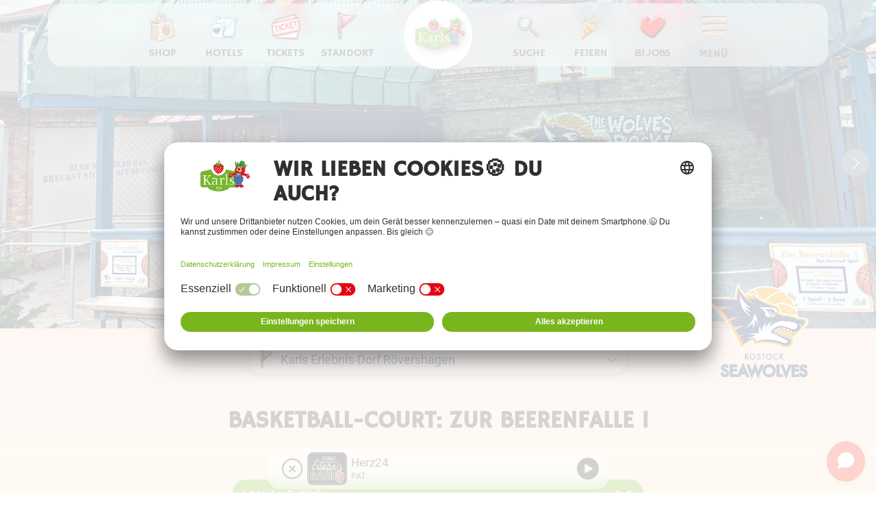

--- FILE ---
content_type: text/html
request_url: https://karls.de/erlebnisse/zur-beerenfalle-1/
body_size: 73812
content:
<!DOCTYPE html>
<html data-html-server-rendered="true" lang="de" data-vue-tag="%7B%22lang%22:%7B%22ssr%22:%22de%22%7D%7D">
  <head>
    <title>Basketball Court in Rostock</title><meta name="gridsome:hash" content="538298ab23ea28fccab30cc495c1cc86bfd3d314"><meta data-vue-tag="ssr" charset="utf-8"><meta data-vue-tag="ssr" name="generator" content="Gridsome v0.7.23"><meta data-vue-tag="ssr" data-key="format-detection" name="format-detection" content="telephone=no"><meta data-vue-tag="ssr" name="apple-itunes-app" content="app-id=1498904466"><meta data-vue-tag="ssr" name="apple-mobile-web-app-status-bar" content="#e30613"><meta data-vue-tag="ssr" name="msapplication-TileColor" content="#e30613"><meta data-vue-tag="ssr" name="msapplication-TileImage" content="/pwa/icon-144x144.png"><meta data-vue-tag="ssr" name="theme-color" content="#e30613"><meta data-vue-tag="ssr" data-key="viewport" name="viewport" content="width=device-width, initial-scale=1"><meta data-vue-tag="ssr" data-key="robots" name="robots" content="index, follow"><meta data-vue-tag="ssr" data-key="karls-version" name="karls-version" content="1768571636950"><meta data-vue-tag="ssr" data-key="description" name="description" content="Top Basketball Court in Rostock bei Karls ❤️ Brandneu &amp; eingeweiht von den Seawolves! Komm jetzt spielen und wirf ein paar Körbe."><meta data-vue-tag="ssr" data-key="og:image" property="og:image" content="https://d2absclsvmaf7v.cloudfront.net/[base64]"><meta data-vue-tag="ssr" data-key="og:title" property="og:title" content="Basketball Court in Rostock"><meta data-vue-tag="ssr" data-key="og:url" property="og:url" content="/erlebnisse/zur-beerenfalle-1/"><meta data-vue-tag="ssr" data-key="og:description" property="og:description" content="Top Basketball Court in Rostock bei Karls ❤️ Brandneu &amp; eingeweiht von den Seawolves! Komm jetzt spielen und wirf ein paar Körbe."><meta data-vue-tag="ssr" data-key="og:site_name" property="og:site_name" content="Karls"><meta data-vue-tag="ssr" data-key="og:locale" property="og:locale" content="de_DE"><style id="__inlined-css">abbr,address,article,aside,audio,b,blockquote,body,caption,cite,code,dd,del,dfn,div,dl,dt,em,fieldset,figure,footer,form,h1,h2,h3,h4,h5,h6,header,hgroup,html,i,iframe,ins,kbd,label,legend,li,mark,menu,nav,object,ol,p,pre,q,samp,section,small,span,strong,sub,sup,table,tbody,td,tfoot,th,thead,time,tr,ul,var,video{background:rgba(0,0,0,0);border:0;font-size:100%;margin:0;outline:0;padding:0;vertical-align:baseline}article,aside,figure,footer,header,main,nav,section{display:block}*,:after,:before{-webkit-box-sizing:border-box;box-sizing:border-box;outline:none}body{background-color:#fff;min-height:100%;overflow-x:hidden;position:relative}p{font-weight:400;margin-bottom:1.5em}img{max-width:100%}strong{font-weight:600}ul{margin-bottom:1em}li{list-style:none;margin-bottom:.5em}.bg-primary{background-color:#79b51c}.bg-dark{background-color:#18232f}.bg-secondary{background-color:#f62610}.bg-success{background-color:#4caf50}.bg-info{background-color:#5bc0de}.bg-warning{background-color:#f0ad4e}.bg-error{background-color:#e74c3c}.bg-gray{background-color:#969da6}.bg-gray-light{background-color:#eceff1}.bg-blue{background-color:#2494b5}.bg-red{background-color:#c90000}.bg-green{background-color:#79b51c}.border{border:1px solid #d5d9db}.border-bottom{border-bottom:1px solid #d5d9db}.border-left{border-left:1px solid #d5d9db}.border-right{border-right:1px solid #d5d9db}.border-top{border-top:1px solid #d5d9db}.aligner{display:-webkit-box;display:-ms-flexbox;display:flex}.aligner--spaceBetween{-webkit-box-pack:justify;-ms-flex-pack:justify;justify-content:space-between;width:100%}.aligner--spaceAround{-ms-flex-pack:distribute;justify-content:space-around;width:100%}.aligner--centerVertical{-webkit-box-align:center;-ms-flex-align:center;align-items:center}.aligner--centerHoritzontal{-webkit-box-pack:center;-ms-flex-pack:center;justify-content:center}.aligner--contentStart{-webkit-box-pack:start;-ms-flex-pack:start;justify-content:flex-start}.aligner--contentEnd{-webkit-box-pack:end;-ms-flex-pack:end;justify-content:flex-end}.aligner--itemTop{-ms-flex-item-align:start;align-self:flex-start}.aligner--itemBottom{-ms-flex-item-align:end;align-self:flex-end}.aligner--grow,.flex-grow{-webkit-box-flex:1;-ms-flex-positive:1;flex-grow:1}.fleft{float:left}.fright{float:right}.clearfix :after{clear:both;content:"";display:table}.m-xsmall{margin:4px}.mb-xsmall{margin-bottom:4px}.m-small{margin:8px}.mb-small{margin-bottom:8px}.m-medium{margin:16px}.mb-medium{margin-bottom:16px}.m-big{margin:36px}.mb-big{margin-bottom:36px}.m-huge{margin:48px}.mb-huge{margin-bottom:48px}.m-none{margin:0!important}.p-small{padding:4px}.pb-small{padding-bottom:4px}.p-medium{padding:8px}.pb-medium{padding-bottom:8px}.p-big{padding:16px}.pb-big{padding-bottom:16px}.p-huge{padding:36px}.pb-huge{padding-bottom:36px}.no-wrap{white-space:nowrap}.overflow-hidden{overflow:hidden}.opacity-low{opacity:.5}.rounded-corners{border-radius:5px}.rounded{border-radius:100%}.section{padding-bottom:36px;padding-top:36px}@media (min-width:768px){.section{padding-bottom:72px;padding-top:72px}}.section+.section{padding-top:0}.container{background-color:rgba(0,0,0,0);margin:0 auto;max-width:1170px}@media (min-width:768px){.container{padding-left:24px;padding-right:24px}}.container-medium{margin:0 auto;max-width:991px;padding-left:12px;padding-right:12px}@media (min-width:768px){.container-medium{padding-left:24px;padding-right:24px}}.container-small{margin:0 auto;max-width:480px;padding-left:12px;padding-right:12px}@media (min-width:768px){.container-small{padding-left:24px;padding-right:24px}}body{color:#272727;font-family:roboto-v30-latin-regular;font-size:16px;font-weight:400;line-height:1.5em}a{color:#79b51c;text-decoration:none}a:hover{color:rgba(121,181,28,.8)}a:focus{color:#79b51c}.text-big,.text-huge,.text-medium{margin-bottom:1em}.text-huge{font-size:34px;line-height:1.3em}.text-big{font-size:28px;line-height:1.3em}.text-medium{font-size:22px;line-height:1.5em}.text-small{font-size:12px;line-height:1.2em}.text-body{font-size:16px;line-height:1.5em}.text-primary{color:#79b51c}.text-dark{color:#18232f}.text-secondary{color:#f62610}.text-white{color:#fff}.text-success{color:#4caf50}.text-info{color:#5bc0de}.text-warning{color:#f0ad4e}.text-error{color:#e74c3c}.text-gray{color:#969da6}.text-gray-light{color:#eceff1}.text-blue{color:#2494b5}.text-red{color:#c90000}.text-green{color:#79b51c}.text-light{font-weight:300}.text-lineThrough{text-decoration:line-through}.text-italic{font-style:italic}.text-underline{text-decoration:underline}.text-uppercase{text-transform:uppercase}.text-withSubtitle{margin-bottom:0!important}.text-withSubtitle+.text-big,.text-withSubtitle+.text-huge,.text-withSubtitle+.text-medium,.text-withSubtitle+.text-small{margin-top:.5em}h1,h2,h3,h4{font-weight:300}.text-center{text-align:center}.text-right{text-align:right}.text-left{text-align:left}.badge{background-color:#eceff1;border-radius:3px;color:#272727;display:inline-block;line-height:1.2em;padding:8px 16px}.badge--big{font-size:1.3em}.badge--small{font-size:.7em}.badge--primary{background-color:#79b51c;color:#fff}.badge--secondary{background-color:#f62610;color:#fff}.badge--dark{background-color:#18232f;color:#fff}.badge--light{background-color:#969da6;color:#fff}.badge--success{background-color:#4caf50;color:#fff}.badge--error{background-color:#e74c3c;color:#fff}.badge--warning{background-color:#f0ad4e;color:#fff}.loadingBar{height:6px;left:0;overflow:hidden;position:fixed;right:0;top:0;width:100%;z-index:1000}.loadingBar:before{-webkit-animation:loading 2s linear infinite;animation:loading 2s linear infinite;background-color:#79b51c;content:"";display:block;height:6px;left:-300px;position:absolute;width:300px}@-webkit-keyframes loading{0%{left:-300px;width:30%}50%{width:30%}70%{width:70%}80%{left:50%}95%{left:120%}to{left:100%}}@keyframes loading{0%{left:-300px;width:30%}50%{width:30%}70%{width:70%}80%{left:50%}95%{left:120%}to{left:100%}}.loadingSpinner{-webkit-animation:rotateLoader 4s infinite;animation:rotateLoader 4s infinite;animation-timing-function:ease-in-out;height:30px;left:50%;margin-left:-15px;margin-top:-15px;position:fixed;top:50%;width:30px;z-index:1000}.loadingSpinner,.loadingSpinner-inner{-webkit-animation-timing-function:ease-in-out;display:block}.loadingSpinner-inner{animation-timing-function:ease-in-out;background-color:#f62610;border-radius:100%;height:9px;position:absolute;width:9px}.loadingSpinner-inner:first-child{-webkit-animation:translateBall1 1s infinite;animation:translateBall1 1s infinite;left:0;top:0;-webkit-transform:translate3d(4.5px,4.5px,0);transform:translate3d(4.5px,4.5px,0)}.loadingSpinner-inner:nth-child(2){-webkit-animation:translateBall2 1s infinite;animation:translateBall2 1s infinite;right:0;top:0}.loadingSpinner-inner:nth-child(3){-webkit-animation:translateBall3 1s infinite;animation:translateBall3 1s infinite;bottom:0;right:0}.loadingSpinner-inner:nth-child(4){-webkit-animation:translateBall4 1s infinite;animation:translateBall4 1s infinite;bottom:0;left:0}@-webkit-keyframes rotateLoader{0%{-webkit-transform:rotate(0);transform:rotate(0)}25%{-webkit-transform:rotate(90deg);transform:rotate(90deg)}50%{-webkit-transform:rotate(180deg);transform:rotate(180deg)}75%{-webkit-transform:rotate(270deg);transform:rotate(270deg)}to{-webkit-transform:rotate(1turn);transform:rotate(1turn)}}@keyframes rotateLoader{0%{-webkit-transform:rotate(0);transform:rotate(0)}25%{-webkit-transform:rotate(90deg);transform:rotate(90deg)}50%{-webkit-transform:rotate(180deg);transform:rotate(180deg)}75%{-webkit-transform:rotate(270deg);transform:rotate(270deg)}to{-webkit-transform:rotate(1turn);transform:rotate(1turn)}}@-webkit-keyframes translateBall1{0%{-webkit-transform:translateZ(0);transform:translateZ(0)}50%{-webkit-transform:translate3d(4.5px,4.5px,0);transform:translate3d(4.5px,4.5px,0)}to{-webkit-transform:translateZ(0);transform:translateZ(0)}}@keyframes translateBall1{0%{-webkit-transform:translateZ(0);transform:translateZ(0)}50%{-webkit-transform:translate3d(4.5px,4.5px,0);transform:translate3d(4.5px,4.5px,0)}to{-webkit-transform:translateZ(0);transform:translateZ(0)}}@-webkit-keyframes translateBall2{0%{-webkit-transform:translateZ(0);transform:translateZ(0)}50%{-webkit-transform:translate3d(-4.5px,4.5px,0);transform:translate3d(-4.5px,4.5px,0)}to{-webkit-transform:translateZ(0);transform:translateZ(0)}}@keyframes translateBall2{0%{-webkit-transform:translateZ(0);transform:translateZ(0)}50%{-webkit-transform:translate3d(-4.5px,4.5px,0);transform:translate3d(-4.5px,4.5px,0)}to{-webkit-transform:translateZ(0);transform:translateZ(0)}}@-webkit-keyframes translateBall3{0%{-webkit-transform:translateZ(0);transform:translateZ(0)}50%{-webkit-transform:translate3d(-4.5px,-4.5px,0);transform:translate3d(-4.5px,-4.5px,0)}to{-webkit-transform:translateZ(0);transform:translateZ(0)}}@keyframes translateBall3{0%{-webkit-transform:translateZ(0);transform:translateZ(0)}50%{-webkit-transform:translate3d(-4.5px,-4.5px,0);transform:translate3d(-4.5px,-4.5px,0)}to{-webkit-transform:translateZ(0);transform:translateZ(0)}}@-webkit-keyframes translateBall4{0%{-webkit-transform:translateZ(0);transform:translateZ(0)}50%{-webkit-transform:translate3d(4.5px,-4.5px,0);transform:translate3d(4.5px,-4.5px,0)}to{-webkit-transform:translateZ(0);transform:translateZ(0)}}@keyframes translateBall4{0%{-webkit-transform:translateZ(0);transform:translateZ(0)}50%{-webkit-transform:translate3d(4.5px,-4.5px,0);transform:translate3d(4.5px,-4.5px,0)}to{-webkit-transform:translateZ(0);transform:translateZ(0)}}.notification{border-radius:3px;color:#fff;margin-bottom:36px;padding:16px}.notification p:last-child{margin-bottom:0}.notification--primary{background-color:#79b51c}.notification--dark{background-color:#18232f}.notification--secondary{background-color:#f62610}.notification--white{background-color:#fff}.notification--success{background-color:#4caf50}.notification--info{background-color:#5bc0de}.notification--warning{background-color:#f0ad4e}.notification--error{background-color:#e74c3c}.notification--gray{background-color:#969da6}.notification--gray-light{background-color:#eceff1}.notification--blue{background-color:#2494b5}.notification--red{background-color:#c90000}.notification--green{background-color:#79b51c}.paginator-item{display:inline-block;margin-right:4px}.paginator-itemLink{background-color:#eceff1;border-radius:3px;display:block;padding:8px 16px}.paginator-itemLink.is-active{background-color:#79b51c;color:#fff;cursor:default}.table{background-color:#eceff1;border:1px solid #d5d9db;border-collapse:collapse;color:#272727;max-width:100%;width:100%}.table td,.table th{padding:8px;position:relative}.table td,.table th,.table thead{border-bottom:1px solid #d5d9db}.table th{background-color:#fff;color:#969da6;font-size:12px;font-weight:400;padding:8px;white-space:nowrap}.table--responsive th{display:none}.table--responsive td{display:block}@media (max-width:767px){.table--responsive td{border:0}}.table--responsive td:before{color:#969da6;content:attr(data-th) ": ";display:block;font-weight:400}@media (min-width:576px){.table--responsive td:before{display:none}}.table--responsive td:first-child{border-top:1px solid #d5d9db}.table--responsive td,.table--responsive th{text-align:left}@media (min-width:576px){.table--responsive td,.table--responsive th{border-top:1px solid #d5d9db;display:table-cell}}.tabs{border-bottom:1px solid #d5d9db;text-align:center}.tabs-item{border-bottom:3px solid rgba(0,0,0,0);color:#969da6;display:inline-block;margin:0 16px 0 0;min-width:70px;padding:16px;position:relative}.tabs-item:hover{color:#79b51c;text-decoration:none}.tabs-item.is-selected{border-bottom:3px solid #79b51c;color:#79b51c}.tag{background-color:#eceff1;border-radius:3px 0 0 3px;color:#272727;display:inline-block;line-height:16px;margin:0 16px 16px 0;padding:8px;position:relative}.tag:before{border-bottom:16px solid rgba(0,0,0,0);border-left:8px solid #eceff1;border-top:16px solid rgba(0,0,0,0);content:"";height:0;position:absolute;right:-8px;top:0;width:0}.tag:after{background:#fff;border-radius:100%;content:"";height:5px;margin-top:-2.5px;position:absolute;right:-2.5px;top:50%;width:5px}.container{width:100%;padding-right:12px;padding-left:12px;margin-right:auto;margin-left:auto}@media (min-width:576px){.container{max-width:540px}}@media (min-width:768px){.container{max-width:720px}}@media (min-width:992px){.container{max-width:960px}}@media (min-width:1200px){.container{max-width:1140px}}.container-fluid{width:100%;padding-right:12px;padding-left:12px;margin-right:auto;margin-left:auto}.row{display:-webkit-box;display:-ms-flexbox;display:flex;-ms-flex-wrap:wrap;flex-wrap:wrap;margin-right:-12px;margin-left:-12px}.no-gutters{margin-left:0;margin-right:0}.no-gutters>.col,.no-gutters>[class*=col-]{padding-left:0;padding-right:0}.col,.col-1,.col-2,.col-3,.col-4,.col-5,.col-6,.col-7,.col-8,.col-9,.col-10,.col-11,.col-12,.col-auto,.col-lg,.col-lg-1,.col-lg-2,.col-lg-3,.col-lg-4,.col-lg-5,.col-lg-6,.col-lg-7,.col-lg-8,.col-lg-9,.col-lg-10,.col-lg-11,.col-lg-12,.col-lg-auto,.col-md,.col-md-1,.col-md-2,.col-md-3,.col-md-4,.col-md-5,.col-md-6,.col-md-7,.col-md-8,.col-md-9,.col-md-10,.col-md-11,.col-md-12,.col-md-auto,.col-sm,.col-sm-1,.col-sm-2,.col-sm-3,.col-sm-4,.col-sm-5,.col-sm-6,.col-sm-7,.col-sm-8,.col-sm-9,.col-sm-10,.col-sm-11,.col-sm-12,.col-sm-auto,.col-xl,.col-xl-1,.col-xl-2,.col-xl-3,.col-xl-4,.col-xl-5,.col-xl-6,.col-xl-7,.col-xl-8,.col-xl-9,.col-xl-10,.col-xl-11,.col-xl-12,.col-xl-auto,.col-xxl,.col-xxl-1,.col-xxl-2,.col-xxl-3,.col-xxl-4,.col-xxl-5,.col-xxl-6,.col-xxl-7,.col-xxl-8,.col-xxl-9,.col-xxl-10,.col-xxl-11,.col-xxl-12,.col-xxl-auto{position:relative;width:100%;min-height:1px;padding-right:12px;padding-left:12px}.col{-ms-flex-preferred-size:0;flex-basis:0;-webkit-box-flex:1;-ms-flex-positive:1;flex-grow:1;max-width:100%}.col-auto{-ms-flex:0 0 auto;flex:0 0 auto;width:auto;max-width:none}.col-1,.col-auto{-webkit-box-flex:0}.col-1{-ms-flex:0 0 8.33333%;flex:0 0 8.33333%;max-width:8.33333%}.col-2{-ms-flex:0 0 16.66667%;flex:0 0 16.66667%;max-width:16.66667%}.col-2,.col-3{-webkit-box-flex:0}.col-3{-ms-flex:0 0 25%;flex:0 0 25%;max-width:25%}.col-4{-ms-flex:0 0 33.33333%;flex:0 0 33.33333%;max-width:33.33333%}.col-4,.col-5{-webkit-box-flex:0}.col-5{-ms-flex:0 0 41.66667%;flex:0 0 41.66667%;max-width:41.66667%}.col-6{-ms-flex:0 0 50%;flex:0 0 50%;max-width:50%}.col-6,.col-7{-webkit-box-flex:0}.col-7{-ms-flex:0 0 58.33333%;flex:0 0 58.33333%;max-width:58.33333%}.col-8{-ms-flex:0 0 66.66667%;flex:0 0 66.66667%;max-width:66.66667%}.col-8,.col-9{-webkit-box-flex:0}.col-9{-ms-flex:0 0 75%;flex:0 0 75%;max-width:75%}.col-10{-ms-flex:0 0 83.33333%;flex:0 0 83.33333%;max-width:83.33333%}.col-10,.col-11{-webkit-box-flex:0}.col-11{-ms-flex:0 0 91.66667%;flex:0 0 91.66667%;max-width:91.66667%}.col-12{-webkit-box-flex:0;-ms-flex:0 0 100%;flex:0 0 100%;max-width:100%}.order-first{-webkit-box-ordinal-group:0;-ms-flex-order:-1;order:-1}.order-1{-webkit-box-ordinal-group:2;-ms-flex-order:1;order:1}.order-2{-webkit-box-ordinal-group:3;-ms-flex-order:2;order:2}.order-3{-webkit-box-ordinal-group:4;-ms-flex-order:3;order:3}.order-4{-webkit-box-ordinal-group:5;-ms-flex-order:4;order:4}.order-5{-webkit-box-ordinal-group:6;-ms-flex-order:5;order:5}.order-6{-webkit-box-ordinal-group:7;-ms-flex-order:6;order:6}.order-7{-webkit-box-ordinal-group:8;-ms-flex-order:7;order:7}.order-8{-webkit-box-ordinal-group:9;-ms-flex-order:8;order:8}.order-9{-webkit-box-ordinal-group:10;-ms-flex-order:9;order:9}.order-10{-webkit-box-ordinal-group:11;-ms-flex-order:10;order:10}.order-11{-webkit-box-ordinal-group:12;-ms-flex-order:11;order:11}.order-12{-webkit-box-ordinal-group:13;-ms-flex-order:12;order:12}.offset-1{margin-left:8.33333%}.offset-2{margin-left:16.66667%}.offset-3{margin-left:25%}.offset-4{margin-left:33.33333%}.offset-5{margin-left:41.66667%}.offset-6{margin-left:50%}.offset-7{margin-left:58.33333%}.offset-8{margin-left:66.66667%}.offset-9{margin-left:75%}.offset-10{margin-left:83.33333%}.offset-11{margin-left:91.66667%}@media (min-width:576px){.col-sm{-ms-flex-preferred-size:0;flex-basis:0;-webkit-box-flex:1;-ms-flex-positive:1;flex-grow:1;max-width:100%}.col-sm-auto{-webkit-box-flex:0;-ms-flex:0 0 auto;flex:0 0 auto;width:auto;max-width:none}.col-sm-1{-webkit-box-flex:0;-ms-flex:0 0 8.33333%;flex:0 0 8.33333%;max-width:8.33333%}.col-sm-2{-webkit-box-flex:0;-ms-flex:0 0 16.66667%;flex:0 0 16.66667%;max-width:16.66667%}.col-sm-3{-webkit-box-flex:0;-ms-flex:0 0 25%;flex:0 0 25%;max-width:25%}.col-sm-4{-webkit-box-flex:0;-ms-flex:0 0 33.33333%;flex:0 0 33.33333%;max-width:33.33333%}.col-sm-5{-webkit-box-flex:0;-ms-flex:0 0 41.66667%;flex:0 0 41.66667%;max-width:41.66667%}.col-sm-6{-webkit-box-flex:0;-ms-flex:0 0 50%;flex:0 0 50%;max-width:50%}.col-sm-7{-webkit-box-flex:0;-ms-flex:0 0 58.33333%;flex:0 0 58.33333%;max-width:58.33333%}.col-sm-8{-webkit-box-flex:0;-ms-flex:0 0 66.66667%;flex:0 0 66.66667%;max-width:66.66667%}.col-sm-9{-webkit-box-flex:0;-ms-flex:0 0 75%;flex:0 0 75%;max-width:75%}.col-sm-10{-webkit-box-flex:0;-ms-flex:0 0 83.33333%;flex:0 0 83.33333%;max-width:83.33333%}.col-sm-11{-webkit-box-flex:0;-ms-flex:0 0 91.66667%;flex:0 0 91.66667%;max-width:91.66667%}.col-sm-12{-webkit-box-flex:0;-ms-flex:0 0 100%;flex:0 0 100%;max-width:100%}.order-sm-first{-webkit-box-ordinal-group:0;-ms-flex-order:-1;order:-1}.order-sm-1{-webkit-box-ordinal-group:2;-ms-flex-order:1;order:1}.order-sm-2{-webkit-box-ordinal-group:3;-ms-flex-order:2;order:2}.order-sm-3{-webkit-box-ordinal-group:4;-ms-flex-order:3;order:3}.order-sm-4{-webkit-box-ordinal-group:5;-ms-flex-order:4;order:4}.order-sm-5{-webkit-box-ordinal-group:6;-ms-flex-order:5;order:5}.order-sm-6{-webkit-box-ordinal-group:7;-ms-flex-order:6;order:6}.order-sm-7{-webkit-box-ordinal-group:8;-ms-flex-order:7;order:7}.order-sm-8{-webkit-box-ordinal-group:9;-ms-flex-order:8;order:8}.order-sm-9{-webkit-box-ordinal-group:10;-ms-flex-order:9;order:9}.order-sm-10{-webkit-box-ordinal-group:11;-ms-flex-order:10;order:10}.order-sm-11{-webkit-box-ordinal-group:12;-ms-flex-order:11;order:11}.order-sm-12{-webkit-box-ordinal-group:13;-ms-flex-order:12;order:12}.offset-sm-0{margin-left:0}.offset-sm-1{margin-left:8.33333%}.offset-sm-2{margin-left:16.66667%}.offset-sm-3{margin-left:25%}.offset-sm-4{margin-left:33.33333%}.offset-sm-5{margin-left:41.66667%}.offset-sm-6{margin-left:50%}.offset-sm-7{margin-left:58.33333%}.offset-sm-8{margin-left:66.66667%}.offset-sm-9{margin-left:75%}.offset-sm-10{margin-left:83.33333%}.offset-sm-11{margin-left:91.66667%}}@media (min-width:768px){.col-md{-ms-flex-preferred-size:0;flex-basis:0;-webkit-box-flex:1;-ms-flex-positive:1;flex-grow:1;max-width:100%}.col-md-auto{-webkit-box-flex:0;-ms-flex:0 0 auto;flex:0 0 auto;width:auto;max-width:none}.col-md-1{-webkit-box-flex:0;-ms-flex:0 0 8.33333%;flex:0 0 8.33333%;max-width:8.33333%}.col-md-2{-webkit-box-flex:0;-ms-flex:0 0 16.66667%;flex:0 0 16.66667%;max-width:16.66667%}.col-md-3{-webkit-box-flex:0;-ms-flex:0 0 25%;flex:0 0 25%;max-width:25%}.col-md-4{-webkit-box-flex:0;-ms-flex:0 0 33.33333%;flex:0 0 33.33333%;max-width:33.33333%}.col-md-5{-webkit-box-flex:0;-ms-flex:0 0 41.66667%;flex:0 0 41.66667%;max-width:41.66667%}.col-md-6{-webkit-box-flex:0;-ms-flex:0 0 50%;flex:0 0 50%;max-width:50%}.col-md-7{-webkit-box-flex:0;-ms-flex:0 0 58.33333%;flex:0 0 58.33333%;max-width:58.33333%}.col-md-8{-webkit-box-flex:0;-ms-flex:0 0 66.66667%;flex:0 0 66.66667%;max-width:66.66667%}.col-md-9{-webkit-box-flex:0;-ms-flex:0 0 75%;flex:0 0 75%;max-width:75%}.col-md-10{-webkit-box-flex:0;-ms-flex:0 0 83.33333%;flex:0 0 83.33333%;max-width:83.33333%}.col-md-11{-webkit-box-flex:0;-ms-flex:0 0 91.66667%;flex:0 0 91.66667%;max-width:91.66667%}.col-md-12{-webkit-box-flex:0;-ms-flex:0 0 100%;flex:0 0 100%;max-width:100%}.order-md-first{-webkit-box-ordinal-group:0;-ms-flex-order:-1;order:-1}.order-md-1{-webkit-box-ordinal-group:2;-ms-flex-order:1;order:1}.order-md-2{-webkit-box-ordinal-group:3;-ms-flex-order:2;order:2}.order-md-3{-webkit-box-ordinal-group:4;-ms-flex-order:3;order:3}.order-md-4{-webkit-box-ordinal-group:5;-ms-flex-order:4;order:4}.order-md-5{-webkit-box-ordinal-group:6;-ms-flex-order:5;order:5}.order-md-6{-webkit-box-ordinal-group:7;-ms-flex-order:6;order:6}.order-md-7{-webkit-box-ordinal-group:8;-ms-flex-order:7;order:7}.order-md-8{-webkit-box-ordinal-group:9;-ms-flex-order:8;order:8}.order-md-9{-webkit-box-ordinal-group:10;-ms-flex-order:9;order:9}.order-md-10{-webkit-box-ordinal-group:11;-ms-flex-order:10;order:10}.order-md-11{-webkit-box-ordinal-group:12;-ms-flex-order:11;order:11}.order-md-12{-webkit-box-ordinal-group:13;-ms-flex-order:12;order:12}.offset-md-0{margin-left:0}.offset-md-1{margin-left:8.33333%}.offset-md-2{margin-left:16.66667%}.offset-md-3{margin-left:25%}.offset-md-4{margin-left:33.33333%}.offset-md-5{margin-left:41.66667%}.offset-md-6{margin-left:50%}.offset-md-7{margin-left:58.33333%}.offset-md-8{margin-left:66.66667%}.offset-md-9{margin-left:75%}.offset-md-10{margin-left:83.33333%}.offset-md-11{margin-left:91.66667%}}@media (min-width:992px){.col-lg{-ms-flex-preferred-size:0;flex-basis:0;-webkit-box-flex:1;-ms-flex-positive:1;flex-grow:1;max-width:100%}.col-lg-auto{-webkit-box-flex:0;-ms-flex:0 0 auto;flex:0 0 auto;width:auto;max-width:none}.col-lg-1{-webkit-box-flex:0;-ms-flex:0 0 8.33333%;flex:0 0 8.33333%;max-width:8.33333%}.col-lg-2{-webkit-box-flex:0;-ms-flex:0 0 16.66667%;flex:0 0 16.66667%;max-width:16.66667%}.col-lg-3{-webkit-box-flex:0;-ms-flex:0 0 25%;flex:0 0 25%;max-width:25%}.col-lg-4{-webkit-box-flex:0;-ms-flex:0 0 33.33333%;flex:0 0 33.33333%;max-width:33.33333%}.col-lg-5{-webkit-box-flex:0;-ms-flex:0 0 41.66667%;flex:0 0 41.66667%;max-width:41.66667%}.col-lg-6{-webkit-box-flex:0;-ms-flex:0 0 50%;flex:0 0 50%;max-width:50%}.col-lg-7{-webkit-box-flex:0;-ms-flex:0 0 58.33333%;flex:0 0 58.33333%;max-width:58.33333%}.col-lg-8{-webkit-box-flex:0;-ms-flex:0 0 66.66667%;flex:0 0 66.66667%;max-width:66.66667%}.col-lg-9{-webkit-box-flex:0;-ms-flex:0 0 75%;flex:0 0 75%;max-width:75%}.col-lg-10{-webkit-box-flex:0;-ms-flex:0 0 83.33333%;flex:0 0 83.33333%;max-width:83.33333%}.col-lg-11{-webkit-box-flex:0;-ms-flex:0 0 91.66667%;flex:0 0 91.66667%;max-width:91.66667%}.col-lg-12{-webkit-box-flex:0;-ms-flex:0 0 100%;flex:0 0 100%;max-width:100%}.order-lg-first{-webkit-box-ordinal-group:0;-ms-flex-order:-1;order:-1}.order-lg-1{-webkit-box-ordinal-group:2;-ms-flex-order:1;order:1}.order-lg-2{-webkit-box-ordinal-group:3;-ms-flex-order:2;order:2}.order-lg-3{-webkit-box-ordinal-group:4;-ms-flex-order:3;order:3}.order-lg-4{-webkit-box-ordinal-group:5;-ms-flex-order:4;order:4}.order-lg-5{-webkit-box-ordinal-group:6;-ms-flex-order:5;order:5}.order-lg-6{-webkit-box-ordinal-group:7;-ms-flex-order:6;order:6}.order-lg-7{-webkit-box-ordinal-group:8;-ms-flex-order:7;order:7}.order-lg-8{-webkit-box-ordinal-group:9;-ms-flex-order:8;order:8}.order-lg-9{-webkit-box-ordinal-group:10;-ms-flex-order:9;order:9}.order-lg-10{-webkit-box-ordinal-group:11;-ms-flex-order:10;order:10}.order-lg-11{-webkit-box-ordinal-group:12;-ms-flex-order:11;order:11}.order-lg-12{-webkit-box-ordinal-group:13;-ms-flex-order:12;order:12}.offset-lg-0{margin-left:0}.offset-lg-1{margin-left:8.33333%}.offset-lg-2{margin-left:16.66667%}.offset-lg-3{margin-left:25%}.offset-lg-4{margin-left:33.33333%}.offset-lg-5{margin-left:41.66667%}.offset-lg-6{margin-left:50%}.offset-lg-7{margin-left:58.33333%}.offset-lg-8{margin-left:66.66667%}.offset-lg-9{margin-left:75%}.offset-lg-10{margin-left:83.33333%}.offset-lg-11{margin-left:91.66667%}}@media (min-width:1200px){.col-xl{-ms-flex-preferred-size:0;flex-basis:0;-webkit-box-flex:1;-ms-flex-positive:1;flex-grow:1;max-width:100%}.col-xl-auto{-webkit-box-flex:0;-ms-flex:0 0 auto;flex:0 0 auto;width:auto;max-width:none}.col-xl-1{-webkit-box-flex:0;-ms-flex:0 0 8.33333%;flex:0 0 8.33333%;max-width:8.33333%}.col-xl-2{-webkit-box-flex:0;-ms-flex:0 0 16.66667%;flex:0 0 16.66667%;max-width:16.66667%}.col-xl-3{-webkit-box-flex:0;-ms-flex:0 0 25%;flex:0 0 25%;max-width:25%}.col-xl-4{-webkit-box-flex:0;-ms-flex:0 0 33.33333%;flex:0 0 33.33333%;max-width:33.33333%}.col-xl-5{-webkit-box-flex:0;-ms-flex:0 0 41.66667%;flex:0 0 41.66667%;max-width:41.66667%}.col-xl-6{-webkit-box-flex:0;-ms-flex:0 0 50%;flex:0 0 50%;max-width:50%}.col-xl-7{-webkit-box-flex:0;-ms-flex:0 0 58.33333%;flex:0 0 58.33333%;max-width:58.33333%}.col-xl-8{-webkit-box-flex:0;-ms-flex:0 0 66.66667%;flex:0 0 66.66667%;max-width:66.66667%}.col-xl-9{-webkit-box-flex:0;-ms-flex:0 0 75%;flex:0 0 75%;max-width:75%}.col-xl-10{-webkit-box-flex:0;-ms-flex:0 0 83.33333%;flex:0 0 83.33333%;max-width:83.33333%}.col-xl-11{-webkit-box-flex:0;-ms-flex:0 0 91.66667%;flex:0 0 91.66667%;max-width:91.66667%}.col-xl-12{-webkit-box-flex:0;-ms-flex:0 0 100%;flex:0 0 100%;max-width:100%}.order-xl-first{-webkit-box-ordinal-group:0;-ms-flex-order:-1;order:-1}.order-xl-1{-webkit-box-ordinal-group:2;-ms-flex-order:1;order:1}.order-xl-2{-webkit-box-ordinal-group:3;-ms-flex-order:2;order:2}.order-xl-3{-webkit-box-ordinal-group:4;-ms-flex-order:3;order:3}.order-xl-4{-webkit-box-ordinal-group:5;-ms-flex-order:4;order:4}.order-xl-5{-webkit-box-ordinal-group:6;-ms-flex-order:5;order:5}.order-xl-6{-webkit-box-ordinal-group:7;-ms-flex-order:6;order:6}.order-xl-7{-webkit-box-ordinal-group:8;-ms-flex-order:7;order:7}.order-xl-8{-webkit-box-ordinal-group:9;-ms-flex-order:8;order:8}.order-xl-9{-webkit-box-ordinal-group:10;-ms-flex-order:9;order:9}.order-xl-10{-webkit-box-ordinal-group:11;-ms-flex-order:10;order:10}.order-xl-11{-webkit-box-ordinal-group:12;-ms-flex-order:11;order:11}.order-xl-12{-webkit-box-ordinal-group:13;-ms-flex-order:12;order:12}.offset-xl-0{margin-left:0}.offset-xl-1{margin-left:8.33333%}.offset-xl-2{margin-left:16.66667%}.offset-xl-3{margin-left:25%}.offset-xl-4{margin-left:33.33333%}.offset-xl-5{margin-left:41.66667%}.offset-xl-6{margin-left:50%}.offset-xl-7{margin-left:58.33333%}.offset-xl-8{margin-left:66.66667%}.offset-xl-9{margin-left:75%}.offset-xl-10{margin-left:83.33333%}.offset-xl-11{margin-left:91.66667%}}@media (min-width:1500px){.col-xxl{-ms-flex-preferred-size:0;flex-basis:0;-webkit-box-flex:1;-ms-flex-positive:1;flex-grow:1;max-width:100%}.col-xxl-auto{-webkit-box-flex:0;-ms-flex:0 0 auto;flex:0 0 auto;width:auto;max-width:none}.col-xxl-1{-webkit-box-flex:0;-ms-flex:0 0 8.33333%;flex:0 0 8.33333%;max-width:8.33333%}.col-xxl-2{-webkit-box-flex:0;-ms-flex:0 0 16.66667%;flex:0 0 16.66667%;max-width:16.66667%}.col-xxl-3{-webkit-box-flex:0;-ms-flex:0 0 25%;flex:0 0 25%;max-width:25%}.col-xxl-4{-webkit-box-flex:0;-ms-flex:0 0 33.33333%;flex:0 0 33.33333%;max-width:33.33333%}.col-xxl-5{-webkit-box-flex:0;-ms-flex:0 0 41.66667%;flex:0 0 41.66667%;max-width:41.66667%}.col-xxl-6{-webkit-box-flex:0;-ms-flex:0 0 50%;flex:0 0 50%;max-width:50%}.col-xxl-7{-webkit-box-flex:0;-ms-flex:0 0 58.33333%;flex:0 0 58.33333%;max-width:58.33333%}.col-xxl-8{-webkit-box-flex:0;-ms-flex:0 0 66.66667%;flex:0 0 66.66667%;max-width:66.66667%}.col-xxl-9{-webkit-box-flex:0;-ms-flex:0 0 75%;flex:0 0 75%;max-width:75%}.col-xxl-10{-webkit-box-flex:0;-ms-flex:0 0 83.33333%;flex:0 0 83.33333%;max-width:83.33333%}.col-xxl-11{-webkit-box-flex:0;-ms-flex:0 0 91.66667%;flex:0 0 91.66667%;max-width:91.66667%}.col-xxl-12{-webkit-box-flex:0;-ms-flex:0 0 100%;flex:0 0 100%;max-width:100%}.order-xxl-first{-webkit-box-ordinal-group:0;-ms-flex-order:-1;order:-1}.order-xxl-1{-webkit-box-ordinal-group:2;-ms-flex-order:1;order:1}.order-xxl-2{-webkit-box-ordinal-group:3;-ms-flex-order:2;order:2}.order-xxl-3{-webkit-box-ordinal-group:4;-ms-flex-order:3;order:3}.order-xxl-4{-webkit-box-ordinal-group:5;-ms-flex-order:4;order:4}.order-xxl-5{-webkit-box-ordinal-group:6;-ms-flex-order:5;order:5}.order-xxl-6{-webkit-box-ordinal-group:7;-ms-flex-order:6;order:6}.order-xxl-7{-webkit-box-ordinal-group:8;-ms-flex-order:7;order:7}.order-xxl-8{-webkit-box-ordinal-group:9;-ms-flex-order:8;order:8}.order-xxl-9{-webkit-box-ordinal-group:10;-ms-flex-order:9;order:9}.order-xxl-10{-webkit-box-ordinal-group:11;-ms-flex-order:10;order:10}.order-xxl-11{-webkit-box-ordinal-group:12;-ms-flex-order:11;order:11}.order-xxl-12{-webkit-box-ordinal-group:13;-ms-flex-order:12;order:12}.offset-xxl-0{margin-left:0}.offset-xxl-1{margin-left:8.33333%}.offset-xxl-2{margin-left:16.66667%}.offset-xxl-3{margin-left:25%}.offset-xxl-4{margin-left:33.33333%}.offset-xxl-5{margin-left:41.66667%}.offset-xxl-6{margin-left:50%}.offset-xxl-7{margin-left:58.33333%}.offset-xxl-8{margin-left:66.66667%}.offset-xxl-9{margin-left:75%}.offset-xxl-10{margin-left:83.33333%}.offset-xxl-11{margin-left:91.66667%}}.d-none{display:none!important}.d-inline{display:inline!important}.d-inline-block{display:inline-block!important}.d-block{display:block!important}.d-table{display:table!important}.d-table-row{display:table-row!important}.d-table-cell{display:table-cell!important}.d-flex{display:-webkit-box!important;display:-ms-flexbox!important;display:flex!important}.d-inline-flex{display:-webkit-inline-box!important;display:-ms-inline-flexbox!important;display:inline-flex!important}@media (min-width:576px){.d-sm-none{display:none!important}.d-sm-inline{display:inline!important}.d-sm-inline-block{display:inline-block!important}.d-sm-block{display:block!important}.d-sm-table{display:table!important}.d-sm-table-row{display:table-row!important}.d-sm-table-cell{display:table-cell!important}.d-sm-flex{display:-webkit-box!important;display:-ms-flexbox!important;display:flex!important}.d-sm-inline-flex{display:-webkit-inline-box!important;display:-ms-inline-flexbox!important;display:inline-flex!important}}@media (min-width:768px){.d-md-none{display:none!important}.d-md-inline{display:inline!important}.d-md-inline-block{display:inline-block!important}.d-md-block{display:block!important}.d-md-table{display:table!important}.d-md-table-row{display:table-row!important}.d-md-table-cell{display:table-cell!important}.d-md-flex{display:-webkit-box!important;display:-ms-flexbox!important;display:flex!important}.d-md-inline-flex{display:-webkit-inline-box!important;display:-ms-inline-flexbox!important;display:inline-flex!important}}@media (min-width:992px){.d-lg-none{display:none!important}.d-lg-inline{display:inline!important}.d-lg-inline-block{display:inline-block!important}.d-lg-block{display:block!important}.d-lg-table{display:table!important}.d-lg-table-row{display:table-row!important}.d-lg-table-cell{display:table-cell!important}.d-lg-flex{display:-webkit-box!important;display:-ms-flexbox!important;display:flex!important}.d-lg-inline-flex{display:-webkit-inline-box!important;display:-ms-inline-flexbox!important;display:inline-flex!important}}@media (min-width:1200px){.d-xl-none{display:none!important}.d-xl-inline{display:inline!important}.d-xl-inline-block{display:inline-block!important}.d-xl-block{display:block!important}.d-xl-table{display:table!important}.d-xl-table-row{display:table-row!important}.d-xl-table-cell{display:table-cell!important}.d-xl-flex{display:-webkit-box!important;display:-ms-flexbox!important;display:flex!important}.d-xl-inline-flex{display:-webkit-inline-box!important;display:-ms-inline-flexbox!important;display:inline-flex!important}}@media (min-width:1500px){.d-xxl-none{display:none!important}.d-xxl-inline{display:inline!important}.d-xxl-inline-block{display:inline-block!important}.d-xxl-block{display:block!important}.d-xxl-table{display:table!important}.d-xxl-table-row{display:table-row!important}.d-xxl-table-cell{display:table-cell!important}.d-xxl-flex{display:-webkit-box!important;display:-ms-flexbox!important;display:flex!important}.d-xxl-inline-flex{display:-webkit-inline-box!important;display:-ms-inline-flexbox!important;display:inline-flex!important}}.embed-responsive{position:relative;display:block;width:100%;padding:0;overflow:hidden}.embed-responsive:before{display:block;content:""}.embed-responsive .embed-responsive-item,.embed-responsive embed,.embed-responsive iframe,.embed-responsive object,.embed-responsive video{position:absolute;top:0;bottom:0;left:0;width:100%;height:100%;border:0}.embed-responsive-21by9:before{padding-top:42.85714%}.embed-responsive-16by9:before{padding-top:56.25%}.embed-responsive-4by3:before{padding-top:75%}.embed-responsive-1by1:before{padding-top:100%}body.season-winter-2024 .bg-wood,body.season-winter-2025 .bg-wood{background-color:#fff3c4;background-image:-webkit-gradient(linear,left top,left bottom,from(#f5b5d3),color-stop(50%,#fff3c4),to(#a5dbff));background-image:-o-linear-gradient(top,#f5b5d3 0,#fff3c4 50%,#a5dbff 100%);background-image:linear-gradient(180deg,#f5b5d3,#fff3c4 50%,#a5dbff)}.ff-headline,.ff-title,.h1,.h2,.h3,.h4,.h5,.h6,.headline,.subheadline,.subtitle,.title,h1,h2,h3,h4,h5,h6{font-family:HammersmithOne-Regular;font-weight:700;font-style:normal;text-transform:uppercase}.h1,h1{font-size:26px;font-family:HammersmithOne-Regular;font-weight:700;font-style:normal}@media (min-width:768px){.h1,h1{font-size:34px}}.h2,h2{font-weight:700;font-style:normal;font-size:22px}@media (min-width:768px){.h2,h2{font-size:28px}}.h3,h3{font-weight:700;font-style:normal;font-size:22px}@media (min-width:768px){.h3,h3{font-size:22px}}.h4,h4{font-weight:700;font-style:normal;font-size:22px}@media (min-width:768px){.h4,h4{font-size:22px}}.h5,h5{font-weight:700;font-style:normal;font-size:22px}@media (min-width:768px){.h5,h5{font-size:22px}}.h6,h6{font-weight:700;font-style:normal;font-size:22px}@media (min-width:768px){.h6,h6{font-size:22px}}.button{text-transform:uppercase;letter-spacing:1px}.header{padding:0 15px}body{line-height:1.6;min-height:100vh}@media (max-width:375px){body{font-size:14px}}body>.show-location,body>.show-menu,body>.show-search{height:100vh}@media (min-width:768px){body>.show-location,body>.show-menu,body>.show-search{overflow-y:hidden}}body>.show-location .content,body>.show-location footer,body>.show-menu .content,body>.show-menu footer,body>.show-search .content,body>.show-search footer{-webkit-filter:blur(6px);filter:blur(6px)}body .snowflakes{position:absolute;width:100%;max-width:100%;max-height:100%;overflow:hidden;height:100%;top:0}#app{max-width:100vw;overflow-x:hidden;min-height:100vh}small{font-size:80%}.text-muted{color:#969da6}picture{display:inline-block;line-height:1}@media (min-width:1981px){.container-large{max-width:1400px}}@media (min-width:1200px){.container-full{width:100%;max-width:none}}.container.intro{margin-top:35px}strong{font-family:HammersmithOne-Regular;font-weight:700;font-style:normal}.uc-embedding-container[element-type=DIV]{padding-top:15px;padding-bottom:15px;width:-webkit-fit-content!important;width:-moz-fit-content!important;width:fit-content!important;height:-webkit-fit-content!important;height:-moz-fit-content!important;height:fit-content!important;min-height:-webkit-fit-content!important;min-height:-moz-fit-content!important;min-height:fit-content!important;max-width:Min(100%,600px)!important;width:600px!important;margin-left:auto!important;margin-right:auto!important}.uc-embedding-container[element-type=DIV] .uc-embedding-wrapper{width:-webkit-max-content!important;width:-moz-max-content!important;width:max-content!important;max-width:Min(600px,calc(100% - 30px))!important;margin-left:auto!important;margin-right:auto!important;position:relative!important;-webkit-transform:none!important;-ms-transform:none!important;transform:none!important;left:auto!important;right:auto!important;top:auto!important;bottom:auto!important}.uc-embedding-container[element-type=DIV] .uc-embedding-wrapper>span:last-child{display:none!important}.relative,section{position:relative}section{padding:25px 0 0}@media (min-width:768px){section{padding:25px 0}}section media-breakpoint-up(lg){padding:35px 0}section.wrapper{padding:0;background-color:rgba(0,0,0,0)}@media (min-width:768px){section.wrapper{padding:25px 0}}section.pb0{padding-bottom:0}section.nopadding{padding:0}section h1{text-align:center;line-height:1.2em;margin-bottom:15px;line-break:normal}section h2{font-family:HammersmithOne-Regular;text-align:left;margin-bottom:25px;line-height:1.2em}section.maincontent.no-leadingmedia{margin:70px auto 0}@media (min-width:768px){section.maincontent.no-leadingmedia{margin:100px auto 0}}section.leadingmedia{padding:0;z-index:1900}section.masonrygallery h2{text-align:center}section.structuredcontent .video-wrapper{z-index:2000}section.filter h2,section.theme-filter h4.hint{text-align:center}section.tickets{position:relative}section.openinghours-and-prices .border-bottom-svg,section.openinghours-and-prices .border-top-svg{width:100%}section.openinghours-and-prices>.inner{display:-webkit-box;display:-ms-flexbox;display:flex;-webkit-box-pack:justify;-ms-flex-pack:justify;justify-content:space-between;-ms-flex-wrap:wrap;flex-wrap:wrap;padding:30px 0}@media (min-width:768px){section.openinghours-and-prices>.inner{-ms-flex-wrap:nowrap;flex-wrap:nowrap;width:100%}}section.openinghours-and-prices>.inner>div{width:100%}section.openinghours-and-prices>.inner>div.openinghours{margin-bottom:50px}@media (min-width:768px){section.openinghours-and-prices>.inner>div.openinghours{margin-right:50px;margin-bottom:0}}section.openinghours-and-prices>.inner>div.openinghours>.inner,section.openinghours-and-prices>.inner>div.prices>.inner{-ms-flex-wrap:wrap;flex-wrap:wrap;padding:0}section.teaser-themen{padding:0}@media (min-width:768px){section.teaser-themen{padding:50px 20px}}section.teaser-themen .desktop{display:none}@media (min-width:768px){section.teaser-themen .desktop{display:block}}section.teaser-themen .mobile{display:block;padding:0}@media (min-width:768px){section.teaser-themen .mobile{display:none}}section.teaser-themen .teaser-wrapper{display:-webkit-box;display:-ms-flexbox;display:flex;-webkit-box-orient:horizontal;-webkit-box-direction:normal;-ms-flex-flow:row wrap;flex-flow:row wrap;-webkit-box-pack:start;-ms-flex-pack:start;justify-content:flex-start}section.teaser-themen .teaser-wrapper .teaser{-ms-flex-preferred-size:100%;flex-basis:100%;width:100%}@media (min-width:768px){section.teaser-themen .teaser-wrapper .teaser{-ms-flex-preferred-size:47%;flex-basis:47%;width:333px}}@media (min-width:992px){section.teaser-themen .teaser-wrapper .teaser{width:31%;-ms-flex-preferred-size:31%;flex-basis:31%;-ms-flex:auto;position:relative;-webkit-box-sizing:border-box;box-sizing:border-box;margin:10px 10px 30px}}section.teaser-themen .teaser-wrapper .teaser::first-of-type{margin-left:0}section.teaser-themen .teaser-wrapper .teaser::last-of-type{margin-right:0}section.special-teaser-themen .teaser-wrapper .teaser{margin:10px 10px 30px}section.hotels ::v-deep .hotels-slider{margin:0 auto}section.hotels ::v-deep .hotels-slider h2{font-family:HammersmithOne-Regular;font-size:40px;color:#004388}@media (min-width:768px){section.hotels ::v-deep .hotels-slider h2{color:#eceff1!important}}section.hotels ::v-deep .hotels-slider .slider-wrapper{margin-top:0}@media (min-width:768px){section.hotels ::v-deep .hotels-slider .slider-wrapper{margin-top:100px}}@media screen and (min-width:1200px){section.hotels ::v-deep .hotels-slider .slider-wrapper .simple-slider{max-width:1140px;margin:0 auto}}section.jobs-teaser .d_esel{position:absolute;right:50px;top:-80px;width:150px}section.jobs-teaser .d_straucherdbeeren{position:absolute;left:30%;bottom:0;width:150px}section.jobs-teaser .d_eimer{position:absolute;right:30%;bottom:0;width:100px}section.app-teaser .d_straucherdbeeren{position:absolute;left:20%;top:-80px;width:200px}section.app-teaser .d_kiste{position:absolute;right:10%;top:-80px;width:200px}section.instagram h2{font-family:Canvas3DSans-Kerned}@media screen and (min-width:1024px){section.adventure-filter,section.eat-and-drink-filter,section .factories-filter,section .trade-filter{margin:0 auto;padding-top:50px}}section.bg-lightgrey{background-color:#ebebeb}section.bg-whitetolightblue{background-image:-webkit-gradient(linear,left top,left bottom,from(#fff),to(#d9f6ff));background-image:-o-linear-gradient(#fff,#d9f6ff);background-image:linear-gradient(#fff,#d9f6ff)}section.bg-whitetolightgrey{background-image:-webkit-gradient(linear,left top,left bottom,from(#fff),to(#f2f2f2));background-image:-o-linear-gradient(#fff,#f2f2f2);background-image:linear-gradient(#fff,#f2f2f2)}section.bg-transparenttolightgrey{background-image:-webkit-gradient(linear,left top,left bottom,from(rgba(0,0,0,0)),to(#f2f2f2));background-image:-o-linear-gradient(rgba(0,0,0,0),#f2f2f2);background-image:linear-gradient(rgba(0,0,0,0),#f2f2f2)}section.bg-lightblue{background-color:#d9f6ff}section.bg-wood{background-image:url(/assets/img/kachel_extracted3.eb4b38e7.png);background-repeat:repeat;background-color:rgba(0,0,0,0);background-size:200px}@media (min-width:768px){section.bg-wood-riss{background-image:url(/assets/img/bg-korb-riss.9882dce2.png);background-repeat:repeat-x;background-color:rgba(0,0,0,0)}}@media (min-width:768px){section.bg-clouds-whitetolightblue{background-image:url(/assets/img/bg-himmel-weisszublau.9e361006.png)}}@media (min-width:768px){section.bg-clouds-whitetolightblue,section.bg-red-gradient{background-repeat:no-repeat;background-color:rgba(0,0,0,0);background-size:cover}section.bg-red-gradient{background-image:url(/assets/img/bg-rot-verlauf-riss.7bfc40ea.png)}}@media (min-width:768px){section.bg-blue-stars{background-image:url(/assets/img/bg-clouds-stars.17dee389.png)}}@media (min-width:768px){section.bg-blue-stars,section.bg-clouds-wood{background-repeat:no-repeat;background-color:rgba(0,0,0,0);background-size:cover}section.bg-clouds-wood{background-image:url(/assets/img/bg-clouds-korb.d36b4310.png)}}section.bg-red-jobs{background-image:url(/assets/img/bg-alternative-jobs.c9dad823.png);background-repeat:no-repeat;background-color:rgba(0,0,0,0);background-position:50%}section.bg-white{background-color:#fff}section.app-teaser h2,section.app-teaser h3,section.app-teaser h4,section.availablejobs h2,section.availablejobs h3,section.availablejobs h4,section.jobs-teaser h2,section.jobs-teaser h3,section.jobs-teaser h4,section.map h2,section.map h3,section.map h4,section.pageteaser h2,section.pageteaser h3,section.pageteaser h4{text-align:center}section+.section{padding-top:35px}.bg-roundedwhite{background:#fff;border-radius:10px;padding:10px;-webkit-box-shadow:0 3px 10px rgba(0,0,0,.160784);box-shadow:0 3px 10px rgba(0,0,0,.160784)}@media (min-width:768px){.bg-roundedwhite{padding:30px}}.bg-roundedgrey{background:#ebebeb;border-radius:10px;padding:10px;-webkit-box-shadow:0 3px 10px rgba(0,0,0,.160784);box-shadow:0 3px 10px rgba(0,0,0,.160784)}@media (min-width:768px){.bg-roundedgrey{padding:30px}}.bg-roundedfadedwhite{background-color:hsla(0,0%,100%,.6);-webkit-box-shadow:0 3px 10px rgba(0,0,0,.160784);box-shadow:0 3px 10px rgba(0,0,0,.160784)}.bg-glass{background:inherit}.bg-glass:before{background:inherit;content:"";position:absolute;top:0;left:0;right:0;bottom:0;-webkit-box-shadow:inset 0 0 2000px hsla(0,0%,100%,.5);box-shadow:inset 0 0 2000px hsla(0,0%,100%,.5);-webkit-filter:blur(10px);filter:blur(10px)}.grecaptcha-badge{visibility:hidden}.round-shape{width:100%;height:30px;position:relative;overflow:hidden;position:absolute;-webkit-transform:translateY(1px);-ms-transform:translateY(1px);transform:translateY(1px);bottom:100%;left:0;right:0}@media (min-width:768px){.round-shape{height:75px}}.round-shape:before{content:"";position:absolute;top:0;left:50%;-webkit-transform:translateX(-50%);-ms-transform:translateX(-50%);transform:translateX(-50%);background-color:#fff;border-radius:50%;height:300vw;width:300vw}@media (min-width:768px){.round-shape:before{height:100vw;width:330vw}}@media (min-width:992px){.round-shape:before{height:100vw;width:350vw}}@media (min-width:1200px){.round-shape:before{height:100vw;width:400vw}}@media (min-width:1440px){.round-shape:before{height:100vw;width:420vw}}@media (min-width:1600px){.round-shape:before{height:100vw;width:440vw}}@media (min-width:1800px){.round-shape:before{height:100vw;width:460vw}}@media (min-width:768px){.season-content-logo+.maincontent{padding-top:100px}}@media (min-width:1200px){.season-content-logo+.maincontent{padding-top:150px}}.theme-filter h4.hint{margin-bottom:10px}@media (min-width:768px){.theme-filter h4.hint{margin-bottom:25px}}.blurry-background:after{content:"";position:absolute;left:0;right:0;top:0;bottom:0;background-color:hsla(0,0%,100%,.8);z-index:-1}@supports ((-webkit-backdrop-filter:none) or (backdrop-filter:none)){.blurry-background:after{-webkit-backdrop-filter:blur(10px);backdrop-filter:blur(10px);background-color:hsla(0,0%,100%,.5)}}.blurry-background.rounded-corners:after{border-radius:20px}.rounded-corners{border-radius:20px}.mt-navigation{margin-top:110px}video::-internal-media-controls-overlay-cast-button{display:none}.goog-te-banner-frame{display:none!important}.goog-te-gadget{position:absolute;width:0;height:0;opacity:0;overflow:hidden}#goog-gt-tt,.goog-tooltip,html.translated-ltr body{top:0!important}iframe.skiptranslate{bottom:0!important;top:auto!important}#goog-gt-tt,.activity-root,.goog-tooltip,.started-activity-container,.status-message{display:none!important}.goog-text-highlight{background-color:rgba(0,0,0,0)!important;-webkit-box-shadow:none!important;box-shadow:none!important}#app .smartAppBanner~.page-header{-webkit-transition:top .3s ease-in-out;-o-transition:top .3s ease-in-out;transition:top .3s ease-in-out;top:65px}#app .smartAppBanner~.content{-webkit-transition:margin-top .3s ease-in-out;-o-transition:margin-top .3s ease-in-out;transition:margin-top .3s ease-in-out;margin-top:60px}#app .smartAppBanner~.content .pip{-webkit-transition:top .3s ease-in-out;-o-transition:top .3s ease-in-out;transition:top .3s ease-in-out;top:120px!important}@media (min-width:768px){#app .smartAppBanner~.content .pip{top:auto!important;bottom:10px!important}}#app .smartAppBanner~.location-overlay>div,#app .smartAppBanner~.menu-overlay>div{top:60px}@media (min-width:768px){#app .smartAppBanner~.location-overlay>div,#app .smartAppBanner~.menu-overlay>div{top:calc(15% + 60px)}}#app .smartAppBanner~.app-promotion-floating-button{top:calc(27% + 60px)}.tooltip{display:block!important;z-index:10000}.tooltip .tooltip-inner{-webkit-box-shadow:1px 1px 3px rgba(0,0,0,.3);box-shadow:1px 1px 3px rgba(0,0,0,.3);background:#fff;border-radius:16px;padding:5px 10px 4px}.tooltip .tooltip-arrow{width:0;height:0;border-style:solid;position:absolute;margin:5px;border-color:#fff}.tooltip[x-placement^=top]{margin-bottom:5px}.tooltip[x-placement^=top] .tooltip-arrow{border-width:5px 5px 0;border-left-color:rgba(0,0,0,0)!important;border-right-color:rgba(0,0,0,0)!important;border-bottom-color:rgba(0,0,0,0)!important;bottom:-5px;left:calc(50% - 5px);margin-top:0;margin-bottom:0}.tooltip[x-placement^=bottom]{margin-top:5px}.tooltip[x-placement^=bottom] .tooltip-arrow{border-width:0 5px 5px;border-left-color:rgba(0,0,0,0)!important;border-right-color:rgba(0,0,0,0)!important;border-top-color:rgba(0,0,0,0)!important;top:-5px;left:calc(50% - 5px);margin-top:0;margin-bottom:0}.tooltip[x-placement^=right]{margin-left:5px}.tooltip[x-placement^=right] .tooltip-arrow{border-width:5px 5px 5px 0;border-left-color:rgba(0,0,0,0)!important;border-top-color:rgba(0,0,0,0)!important;border-bottom-color:rgba(0,0,0,0)!important;left:-5px;top:calc(50% - 5px);margin-left:0;margin-right:0}.tooltip[x-placement^=left]{margin-right:5px}.tooltip[x-placement^=left] .tooltip-arrow{border-width:5px 0 5px 5px;border-top-color:rgba(0,0,0,0)!important;border-right-color:rgba(0,0,0,0)!important;border-bottom-color:rgba(0,0,0,0)!important;right:-5px;top:calc(50% - 5px);margin-left:0;margin-right:0}.tooltip[aria-hidden=true]{visibility:hidden;opacity:0;-webkit-transition:opacity .15s,visibility .15s;-o-transition:opacity .15s,visibility .15s;transition:opacity .15s,visibility .15s}.tooltip[aria-hidden=false]{visibility:visible;opacity:1;-webkit-transition:opacity .15s;-o-transition:opacity .15s;transition:opacity .15s}i{pointer-events:none;font-display:fallback}[class*=fa-]{color:#272727}svg.text-red path{fill:#c90000}svg.text-white path{fill:#fff}.bg-primary-darker{background-color:#528109}.bg-theme-adventures{background-color:#e30613}.bg-theme-eat{background-color:#13a538}.bg-theme-factories{background-color:#ef7d00}.bg-theme-trade{background-color:#009fe3}.bg-transparent{background-color:rgba(0,0,0,0)}.bg-light{background-color:#f2f2f2}.bg-white{background-color:#fff}.border-0{border:0!important}.w-100{width:100%}.text-body{color:#272727}.text-centered{text-align:center}.w-full{width:100%}.h-100{height:100%}.text-normal{font-size:1em;font-weight:400;text-decoration:none;text-transform:none}.flex-grow-0{-webkit-box-flex:0;-ms-flex-positive:0;flex-grow:0}.flex-shrink-0{-ms-flex-negative:0;flex-shrink:0}.aligner--ItemsEnd{-webkit-box-align:end;-ms-flex-align:end;align-items:flex-end}.aligner--wrap{-ms-flex-wrap:wrap;flex-wrap:wrap}.overflow-visible{overflow:visible}.m-0{margin:0!important}.mb-0{margin-bottom:0!important}.mt-0{margin-top:0!important}.mr-0{margin-right:0!important}.ml-0,.mx-0{margin-left:0!important}.mx-0{margin-right:0!important}.my-0{margin-top:0!important;margin-bottom:0!important}.p-0{padding:0!important}.pb-0{padding-bottom:0!important}.pt-0{padding-top:0!important}.pr-0{padding-right:0!important}.pl-0,.px-0{padding-left:0!important}.px-0{padding-right:0!important}.py-0{padding-top:0!important;padding-bottom:0!important}.m-box{margin:11px!important}.mb-box{margin-bottom:11px!important}.mt-box{margin-top:11px!important}.mr-box{margin-right:11px!important}.ml-box,.mx-box{margin-left:11px!important}.mx-box{margin-right:11px!important}.my-box{margin-top:11px!important;margin-bottom:11px!important}.p-box{padding:11px!important}.pb-box{padding-bottom:11px!important}.pt-box{padding-top:11px!important}.pr-box{padding-right:11px!important}.pl-box,.px-box{padding-left:11px!important}.px-box{padding-right:11px!important}.py-box{padding-top:11px!important;padding-bottom:11px!important}.m-auto{margin:auto!important}.mb-auto{margin-bottom:auto!important}.mt-auto{margin-top:auto!important}.mr-auto{margin-right:auto!important}.ml-auto,.mx-auto{margin-left:auto!important}.mx-auto{margin-right:auto!important}.my-auto{margin-top:auto!important;margin-bottom:auto!important}.p-auto{padding:auto!important}.pb-auto{padding-bottom:auto!important}.pt-auto{padding-top:auto!important}.pr-auto{padding-right:auto!important}.pl-auto,.px-auto{padding-left:auto!important}.px-auto{padding-right:auto!important}.py-auto{padding-top:auto!important;padding-bottom:auto!important}.m-xsmall{margin:4px!important}.mb-xsmall{margin-bottom:4px!important}.mt-xsmall{margin-top:4px!important}.mr-xsmall{margin-right:4px!important}.ml-xsmall,.mx-xsmall{margin-left:4px!important}.mx-xsmall{margin-right:4px!important}.my-xsmall{margin-top:4px!important;margin-bottom:4px!important}.p-xsmall{padding:4px!important}.pb-xsmall{padding-bottom:4px!important}.pt-xsmall{padding-top:4px!important}.pr-xsmall{padding-right:4px!important}.pl-xsmall,.px-xsmall{padding-left:4px!important}.px-xsmall{padding-right:4px!important}.py-xsmall{padding-top:4px!important;padding-bottom:4px!important}.m-small{margin:8px!important}.mb-small{margin-bottom:8px!important}.mt-small{margin-top:8px!important}.mr-small{margin-right:8px!important}.ml-small,.mx-small{margin-left:8px!important}.mx-small{margin-right:8px!important}.my-small{margin-top:8px!important;margin-bottom:8px!important}.p-small{padding:8px!important}.pb-small{padding-bottom:8px!important}.pt-small{padding-top:8px!important}.pr-small{padding-right:8px!important}.pl-small,.px-small{padding-left:8px!important}.px-small{padding-right:8px!important}.py-small{padding-top:8px!important;padding-bottom:8px!important}.m-medium{margin:16px!important}.mb-medium{margin-bottom:16px!important}.mt-medium{margin-top:16px!important}.mr-medium{margin-right:16px!important}.ml-medium,.mx-medium{margin-left:16px!important}.mx-medium{margin-right:16px!important}.my-medium{margin-top:16px!important;margin-bottom:16px!important}.p-medium{padding:16px!important}.pb-medium{padding-bottom:16px!important}.pt-medium{padding-top:16px!important}.pr-medium{padding-right:16px!important}.pl-medium,.px-medium{padding-left:16px!important}.px-medium{padding-right:16px!important}.py-medium{padding-top:16px!important;padding-bottom:16px!important}.m-big{margin:36px!important}.mb-big{margin-bottom:36px!important}.mt-big{margin-top:36px!important}.mr-big{margin-right:36px!important}.ml-big,.mx-big{margin-left:36px!important}.mx-big{margin-right:36px!important}.my-big{margin-top:36px!important;margin-bottom:36px!important}.p-big{padding:36px!important}.pb-big{padding-bottom:36px!important}.pt-big{padding-top:36px!important}.pr-big{padding-right:36px!important}.pl-big,.px-big{padding-left:36px!important}.px-big{padding-right:36px!important}.py-big{padding-top:36px!important;padding-bottom:36px!important}.m-huge{margin:48px!important}.mb-huge{margin-bottom:48px!important}.mt-huge{margin-top:48px!important}.mr-huge{margin-right:48px!important}.ml-huge,.mx-huge{margin-left:48px!important}.mx-huge{margin-right:48px!important}.my-huge{margin-top:48px!important;margin-bottom:48px!important}.p-huge{padding:48px!important}.pb-huge{padding-bottom:48px!important}.pt-huge{padding-top:48px!important}.pr-huge{padding-right:48px!important}.pl-huge,.px-huge{padding-left:48px!important}.px-huge{padding-right:48px!important}.py-huge{padding-top:48px!important;padding-bottom:48px!important}.m-section{margin:25px!important}.mb-section{margin-bottom:25px!important}.mt-section{margin-top:25px!important}.mr-section{margin-right:25px!important}.ml-section,.mx-section{margin-left:25px!important}.mx-section{margin-right:25px!important}.my-section{margin-top:25px!important;margin-bottom:25px!important}.p-section{padding:25px!important}.pb-section{padding-bottom:25px!important}.pt-section{padding-top:25px!important}.pr-section{padding-right:25px!important}.pl-section,.px-section{padding-left:25px!important}.px-section{padding-right:25px!important}.py-section{padding-top:25px!important;padding-bottom:25px!important}.leadingmedia-placeholder{margin-top:120px}.visible-xs{display:block}@media (min-width:576px){.visible-xs{display:none}}@media (min-width:768px){.visible-xs{display:none}.hidden-xs,.visible-xs{display:block}}@media (min-width:992px){.visible-xs{display:block}}@media (min-width:1200px){.visible-xs{display:block}}.container-xs{padding-left:15px;padding-right:15px;margin:0 auto}@media (min-width:576px){.container-sm{padding-left:15px;padding-right:15px;margin:0 auto;max-width:540px}}@media (min-width:768px){.container-md{padding-left:15px;padding-right:15px;margin:0 auto;max-width:720px}}@media (min-width:992px){.container-lg{padding-left:15px;padding-right:15px;margin:0 auto;max-width:960px}}@media (min-width:1200px){.container-xl{padding-left:15px;padding-right:15px;margin:0 auto;max-width:1140px}}@media (min-width:1500px){.container-xxl{padding-left:15px;padding-right:15px;margin:0 auto}}a.text-white:active,a.text-white:focus,a.text-white:hover{color:#fff}.content-main a:not(.button),.content-structured a:not(.button){color:#486b11;text-decoration:underline}.text-on-green,.text-on-green:active,.text-on-green:focus,.text-on-green:hover{color:#fff}ul.menulist a:active,ul.menulist a:focus,ul.menulist a:hover{color:#176075}.vue-form-wizard{font-family:HammersmithOne-Regular}.formbox{max-width:600px;margin:auto;padding-top:30px}form input,form select,form textarea{border:none;margin-bottom:0;margin-right:0;width:100%;border-radius:20px}form input.datepicker,form select.datepicker,form textarea.datepicker{overflow:visible;width:100%}form input:active,form input:focus,form select:active,form select:focus,form textarea:active,form textarea:focus{--shadow-color:var(--form-color,#79b51c);-webkit-box-shadow:0 0 0 2px #fff,0 0 0 4px var(--shadow-color)!important;box-shadow:0 0 0 2px #fff,0 0 0 4px var(--shadow-color)!important}p.text-error{padding:5px 0 5px 20px;margin-bottom:0}input[type=email],input[type=tel],input[type=text]{padding-left:0;padding-right:30px}.checkbox.has-error input[type=checkbox]+label:before{border:1px solid #e74c3c}.select:after,.select:before{pointer-events:none;z-index:1000}.select.filled{color:#272727}div.select{border-radius:20px;width:auto}div.select .has-error{border-radius:20px;margin-left:0;width:100%}div.select select{padding:8px 46px 8px 20px;font-size:14px;color:#969da6;-webkit-appearance:none;-moz-appearance:none;appearance:none;background-image:url("data:image/svg+xml;charset=utf-8,%3Csvg xmlns='http://www.w3.org/2000/svg' viewBox='0 0 448 512'%3E%3Cpath d='M201.4 406.6c12.5 12.5 32.8 12.5 45.3 0l192-192c12.5-12.5 12.5-32.8 0-45.3s-32.8-12.5-45.3 0L224 338.7 54.6 169.4c-12.5-12.5-32.8-12.5-45.3 0s-12.5 32.8 0 45.3l192 192z'/%3E%3C/svg%3E");background-position:right 16px center;background-repeat:no-repeat;background-size:16px 16px}div.select select,label{font-family:HammersmithOne-Regular}label{display:inline-block;margin-bottom:5px;cursor:pointer}@media (min-width:768px){label{margin-bottom:10px}}.input-wrapper{margin-bottom:10px}@media (min-width:768px){.input-wrapper{margin-bottom:30px}}.input-wrapper .input{background-color:rgba(0,0,0,0)}.input-wrapper .input input[type=number]{background-color:#fff;border-radius:20px;text-align:center}.circle{padding:0 8px!important;margin-bottom:0!important}.circle i{padding:8px!important;font-size:8px}.calendar{display:-webkit-box;display:-ms-flexbox;display:flex;-webkit-box-pack:center;-ms-flex-pack:center;justify-content:center}.text-input-wrapper{margin:0 auto;padding:20px 0}input[type=checkbox],input[type=radio]{-webkit-appearance:none;-moz-appearance:none;appearance:none;print-color-adjust:exact;vertical-align:middle;-webkit-user-select:none;-moz-user-select:none;-ms-user-select:none;user-select:none;width:1.1rem;height:1.1rem;color:var(--form-color,#79b51c);border:1px solid #969da6;background-color:#fff;background-origin:border-box;-ms-flex-negative:0;flex-shrink:0;padding:0;cursor:pointer;margin:0;display:inline-block}.checkbox.has-error input[type=checkbox],.checkbox.has-error input[type=radio]{border-color:#e74c3c}input[type=checkbox]:checked,input[type=radio]:checked{background:-o-radial-gradient(circle,currentColor 0,currentColor 50%,#fff 50%,#fff 100%);background:radial-gradient(circle,currentColor 0,currentColor 50%,#fff 0,#fff 100%);background-position:50%;background-repeat:no-repeat}input[type=checkbox]{border-radius:2px;print-color-adjust:exact;background-image:url("data:image/svg+xml;charset=utf-8,%3Csvg aria-hidden='true' xmlns='http://www.w3.org/2000/svg' fill='none' viewBox='0 0 16 12'%3E%3Cpath stroke='%23fff' stroke-linecap='round' stroke-linejoin='round' stroke-width='3' d='M1 5.917L5.724 10.5 15 1.5'/%3E%3C/svg%3E")}input[type=checkbox]+label{font-size:14px;-o-text-overflow:clip;text-overflow:clip;white-space:normal}input[type=checkbox]:focus+label:before{border-color:#272727}input[type=checkbox].dsgvo+label{line-height:1.2em;font-size:12px}.select:after,.select:before{background:#272727;right:13px}.text-input-wrapper .label{font-family:HammersmithOne-Regular;margin-bottom:5px}@media (min-width:768px){.text-input-wrapper .label{margin-bottom:10px}}.text-input-wrapper input.input{border-radius:100px;margin-left:0;width:100%;background-color:#fff;padding:8px 20px;font-size:14px;font-family:HammersmithOne-Regular}.text-input-wrapper select{background:#fff}.text-input-wrapper textarea{margin-left:0;width:100%;background-color:#fff;padding:8px 20px;font-size:14px;font-family:HammersmithOne-Regular}.text-input-wrapper .textarea{border-radius:20px;background:#fff}.text-input-wrapper .input{background-color:rgba(0,0,0,0)}.text-input-wrapper .input input[type=number]{background-color:#fff;border-radius:20px;text-align:center}.recaptchalegal{margin-top:25px;text-align:center;font-size:12px;color:silver}.recaptchalegal a{color:#000}.vue-form-wizard .wizard-header{padding:0 15px}.vue-form-wizard .wizard-tab-content{padding-top:15px}div.select-multi{border-top-right-radius:0!important;border-bottom-right-radius:0!important}div.select-multi:after,div.select-multi:before{content:none}div.select-multi select{height:170px;padding-right:15px;padding-bottom:8px;padding-top:8px;overflow:auto;border-top-right-radius:0!important;border-bottom-right-radius:0!important}div.select-multi select option:first-child{color:#969da6!important}div.select-multi select:after,div.select-multi select:before{content:none}.form-wrapper{border-radius:20px;z-index:2;position:relative;-webkit-box-shadow:0 3px 10px rgba(0,0,0,.160784);box-shadow:0 3px 10px rgba(0,0,0,.160784)}@media (min-width:600px){.form-wrapper{padding-left:15px;padding-right:15px;max-width:600px;margin:auto}}.xmx-calendar-header>.xmx-btn{width:24px;text-align:center;height:100%;display:-webkit-box;display:-ms-flexbox;display:flex;-webkit-box-align:center;-ms-flex-align:center;align-items:center;-webkit-box-pack:center;-ms-flex-pack:center;justify-content:center}.application-form .input,form[ref=applicationform] .input{position:relative}.application-form .infoPic,form[ref=applicationform] .infoPic{height:100%;margin-right:10px}.application-form textarea,form[ref=applicationform] textarea{margin-left:0;width:100%;background-color:#fff;padding:8px 20px;font-size:14px;font-family:HammersmithOne-Regular}.application-form .select-fullWidth,form[ref=applicationform] .select-fullWidth{text-align:left}.application-form label.label,form[ref=applicationform] label.label{display:block;font-size:14px;margin-bottom:8px;line-height:1;text-align:left;margin-left:20px}.button{background-color:rgba(0,0,0,0);cursor:pointer;border-radius:50px;border:0;border-radius:20px;color:#fff;display:inline-block;font-family:HammersmithOne-Regular;font-size:16px;line-height:1.5em;margin:0 8px 16px;padding:10px 20px;text-align:center;text-decoration:none;text-transform:normal;-webkit-transition:all .2s ease-in-out;-o-transition:all .2s ease-in-out;transition:all .2s ease-in-out;white-space:nowrap}@media screen and (min-width:414px){.button{padding:10px 40px}}.button.button--link{margin:0;padding:0;background-color:rgba(0,0,0,0);border:0;text-transform:none;color:#79b51c}.button.button--close{width:42px;height:42px;position:relative}.button.button--close:after{content:"X";color:#272727;position:absolute;top:50%;left:50%;-webkit-transform:translate(-50%,-50%);-ms-transform:translate(-50%,-50%);transform:translate(-50%,-50%)}.button.button--outlined{border:1px solid #000;color:#000}.button.button--outlined:hover{background-color:rgba(0,0,0,.1)}.button.button--outlined-dark{background:rgba(0,0,0,0);border:1px solid #272727}.button.button--outlined-primary{background:rgba(0,0,0,0);border:1px solid #79b51c}.button.button--white{background-color:#fff;color:#000}.button.button--white:hover{background-color:hsla(0,0%,100%,.8);color:rgba(0,0,0,.8)}.button.button--white-shadow{background-color:#fff;color:#000;border:none;-webkit-box-shadow:0 3px 10px rgba(0,0,0,.160784);box-shadow:0 3px 10px rgba(0,0,0,.160784)}.button.button--white-shadow:hover{background-color:hsla(0,0%,100%,.8);color:rgba(0,0,0,.8)}.button.button--blue{background-color:#2494b5;color:#fff}.button.button--blue:hover{background-color:rgba(36,148,181,.8);color:#fff}.button.button--big{font-size:28px;padding:16px 36px}.button.button--small{font-size:12px;padding:4px 16px}@media (max-width:991.98px){.button.button--mobileFull{margin-left:0;margin-right:0;width:100%}}.button.button--primary{background-color:#79b51c;color:#fff}.button.button--primary:hover{background-color:rgba(121,181,28,.8);color:#fff}.button.button--secondary{background-color:#f62610;color:#fff}.button.button--secondary:hover{background-color:rgba(246,38,16,.8);color:#fff}.button.button--green{background-color:#4caf50;color:#fff}.button.button--green:hover{background-color:rgba(76,175,80,.8);color:#fff}.button.button--red{background-color:#e74c3c;color:#fff}.button.button--red:hover{background-color:rgba(231,76,60,.8);color:#fff}.button.button--transparent{background-color:rgba(0,0,0,0);color:#000}.button.button--transparent:active,.button.button--transparent:focus,.button.button--transparent:hover{background-color:rgba(0,0,0,0);color:#176075!important}.button.button--jobs{background-color:#e30613;border:1px solid #e30613;color:#fff;-webkit-transition:all .3s ease;-o-transition:ease all .3s;transition:all .3s ease;-webkit-box-shadow:0 3px 10px rgba(0,0,0,.160784);box-shadow:0 3px 10px rgba(0,0,0,.160784)}@media (min-width:769px){.button.button--jobs{margin:0 auto;width:300px}}.button.button--jobs:active,.button.button--jobs:hover{background-color:rgba(227,6,19,.8);color:#fff}.button.button--adventures{background-color:#e30613;color:#fff}.button.button--adventures:hover{background-color:rgba(227,6,19,.8);color:#fff}.button.bg-light:active,.button.bg-light:focus,.button.bg-light:hover{background-color:#dde3e6}.button:active{opacity:1}.button:first-child{margin-left:0}.button:last-child{margin-right:0}.btn_fillcontent{margin:0;position:absolute;top:50%;left:50%;-ms-transform:translate(-50%,-50%);-webkit-transform:translate(-50%,-50%);transform:translate(-50%,-50%);z-index:999}button.close{border:none;background:rgba(0,0,0,0)}button.close:active,button.close:focus,button.close:hover{color:#f62610}.stickyfootermenu{position:fixed;z-index:2010;bottom:5px;left:5px;right:5px;border-radius:20px}.stickyfootermenu .inner{display:-webkit-box;display:-ms-flexbox;display:flex;height:70px}.stickyfootermenu .inner .item{border:0 solid silver;width:120%;display:-webkit-box;display:-ms-flexbox;display:flex;-webkit-box-pack:center;-ms-flex-pack:center;justify-content:center;-webkit-box-align:stretch;-ms-flex-align:stretch;align-items:stretch}.stickyfootermenu .inner .item .button{margin:0;width:180%;display:-webkit-box;display:-ms-flexbox;display:flex;-webkit-box-orient:vertical;-webkit-box-direction:normal;-ms-flex-direction:column;flex-direction:column;-webkit-box-pack:justify!important;-ms-flex-pack:justify!important;justify-content:space-between!important;-webkit-box-align:center;-ms-flex-align:center;align-items:center;color:#272727;font-family:HammersmithOne-Regular;text-transform:uppercase;letter-spacing:0;font-size:12px;padding:5px}@media screen and (min-width:460px){.stickyfootermenu .inner .item .button{font-size:16px;padding:6px 16px}}.stickyfootermenu .inner .item .button span.wooden-burger{margin-top:auto}.stickyfootermenu .inner .item .button.router-link-exact-active.router-link-active{background-color:rgba(0,0,0,0);color:#176075}.stickyfootermenu .inner .item button.button.hamburger{padding:11px 16px 6px}.stickyfootermenu .inner .item .circle{width:100px;height:100px;padding:2px!important;display:-webkit-box;display:-ms-flexbox;display:flex;-webkit-box-pack:center;-ms-flex-pack:center;justify-content:center;margin-top:12px;-webkit-box-align:center;-ms-flex-align:center;align-items:center;-webkit-transform:translateY(-25%);-ms-transform:translateY(-25%);transform:translateY(-25%)}.stickyfootermenu .inner .item .circle img{width:290px!important;display:-webkit-box;display:-ms-flexbox;display:flex;max-width:105%;border:0 solid #c02828}.fullslide-enter-active,.fullslide-leave-active{-webkit-transition:all .2s ease-in-out!important;-o-transition:all .2s ease-in-out!important;transition:all .2s ease-in-out!important}.fullslide-enter,.fullslide-leave-to{top:100%!important;opacity:0!important}.fullslide-enter-to,.fullslide-leave{top:0!important;opacity:1!important}.slide-fade-enter-active,.slide-in-right-enter-active{-webkit-transition:all .3s ease;-o-transition:all .3s ease;transition:all .3s ease}.slide-fade-enter{-webkit-transform:translateY(20px);-ms-transform:translateY(20px);transform:translateY(20px);opacity:0}.slide-fade-enter-to,.slide-fade-leave{-webkit-transform:translateY(0);-ms-transform:translateY(0);transform:translateY(0);opacity:1}.slide-fade-leave-to{-webkit-transform:translateY(20px);-ms-transform:translateY(20px);transform:translateY(20px);opacity:0}.slide-in-right-enter{-webkit-transform:translateX(100%);-ms-transform:translateX(100%);transform:translateX(100%)}.slide-in-right-enter-to{-webkit-transform:translateX(0);-ms-transform:translateX(0);transform:translateX(0)}.fade-in{-webkit-transform:translateY(20px);-ms-transform:translateY(20px);transform:translateY(20px);opacity:0}.fade-in.animate-active{-webkit-transform:translateY(0);-ms-transform:translateY(0);transform:translateY(0);opacity:1}.slide-in-from-right{-webkit-transition:-webkit-transform .3s ease;transition:-webkit-transform .3s ease;-o-transition:transform .3s ease;transition:transform .3s ease;transition:transform .3s ease,-webkit-transform .3s ease;-webkit-transform:translateX(100%);-ms-transform:translateX(100%);transform:translateX(100%)}.slide-in-from-right.animate{-webkit-transform:translateX(0);-ms-transform:translateX(0);transform:translateX(0)}@-webkit-keyframes efpnyjhs1mbg7_c_o{0%,92%{opacity:.3}}@keyframes efpnyjhs1mbg7_c_o{0%,92%{opacity:.3}}@-webkit-keyframes efpnyjhs1mbg8_c_o{0%,84%{opacity:.3}92.307692%{opacity:1}}@keyframes efpnyjhs1mbg8_c_o{0%,84%{opacity:.3}92.307692%{opacity:1}}@-webkit-keyframes efpnyjhs1mbg10_c_o{0%,76%{opacity:.3}84.615385%{opacity:1}}@keyframes efpnyjhs1mbg10_c_o{0%,76%{opacity:.3}84.615385%{opacity:1}}@-webkit-keyframes efpnyjhs1mbg11_c_o{0%,69%{opacity:.3}76%{opacity:1}}@keyframes efpnyjhs1mbg11_c_o{0%,69%{opacity:.3}76%{opacity:1}}@-webkit-keyframes efpnyjhs1mbg12_c_o{0%,61%{opacity:.3}69%{opacity:1}}@keyframes efpnyjhs1mbg12_c_o{0%,61%{opacity:.3}69%{opacity:1}}@-webkit-keyframes efpnyjhs1mbg14_c_o{0%,53%{opacity:.3}61%{opacity:1}}@keyframes efpnyjhs1mbg14_c_o{0%,53%{opacity:.3}61%{opacity:1}}@-webkit-keyframes efpnyjhs1mbg15_c_o{0%,46%{opacity:.3}53%{opacity:1}}@keyframes efpnyjhs1mbg15_c_o{0%,46%{opacity:.3}53%{opacity:1}}@-webkit-keyframes efpnyjhs1mbg16_c_o{0%,38%{opacity:.3}46%{opacity:1}}@keyframes efpnyjhs1mbg16_c_o{0%,38%{opacity:.3}46%{opacity:1}}@-webkit-keyframes efpnyjhs1mbg17_c_o{0%,30%{opacity:.3}38%{opacity:1}}@keyframes efpnyjhs1mbg17_c_o{0%,30%{opacity:.3}38%{opacity:1}}@-webkit-keyframes efpnyjhs1mbg19_c_o{0%,23%{opacity:.3}30%{opacity:1}}@keyframes efpnyjhs1mbg19_c_o{0%,23%{opacity:.3}30%{opacity:1}}@-webkit-keyframes efpnyjhs1mbg20_c_o{0%,15%{opacity:.3}23%{opacity:1}}@keyframes efpnyjhs1mbg20_c_o{0%,15%{opacity:.3}23%{opacity:1}}@-webkit-keyframes efpnyjhs1mbg21_c_o{0%,7%{opacity:.3}15%{opacity:1}}@keyframes efpnyjhs1mbg21_c_o{0%,7%{opacity:.3}15%{opacity:1}}@-webkit-keyframes efpnyjhs1mbg22_c_o{0%{opacity:.3}7%{opacity:1}}@keyframes efpnyjhs1mbg22_c_o{0%{opacity:.3}7%{opacity:1}}.ais-Breadcrumb-list,.ais-CurrentRefinements-list,.ais-HierarchicalMenu-list,.ais-Hits-list,.ais-InfiniteHits-list,.ais-InfiniteResults-list,.ais-Menu-list,.ais-NumericMenu-list,.ais-Pagination-list,.ais-RatingMenu-list,.ais-RefinementList-list,.ais-Results-list,.ais-ToggleRefinement-list{margin:0;padding:0;list-style:none}.ais-ClearRefinements-button,.ais-CurrentRefinements-delete,.ais-CurrentRefinements-reset,.ais-GeoSearch-redo,.ais-GeoSearch-reset,.ais-HierarchicalMenu-showMore,.ais-InfiniteHits-loadMore,.ais-InfiniteHits-loadPrevious,.ais-InfiniteResults-loadMore,.ais-Menu-showMore,.ais-RangeInput-submit,.ais-RefinementList-showMore,.ais-SearchBox-reset,.ais-SearchBox-submit,.ais-VoiceSearch-button{padding:0;overflow:visible;font:inherit;line-height:normal;color:inherit;background:none;border:0;cursor:pointer;-webkit-user-select:none;-moz-user-select:none;-ms-user-select:none;user-select:none}.ais-ClearRefinements-button::-moz-focus-inner,.ais-CurrentRefinements-delete::-moz-focus-inner,.ais-CurrentRefinements-reset::-moz-focus-inner,.ais-GeoSearch-redo::-moz-focus-inner,.ais-GeoSearch-reset::-moz-focus-inner,.ais-HierarchicalMenu-showMore::-moz-focus-inner,.ais-InfiniteHits-loadMore::-moz-focus-inner,.ais-InfiniteHits-loadPrevious::-moz-focus-inner,.ais-InfiniteResults-loadMore::-moz-focus-inner,.ais-Menu-showMore::-moz-focus-inner,.ais-RangeInput-submit::-moz-focus-inner,.ais-RefinementList-showMore::-moz-focus-inner,.ais-SearchBox-reset::-moz-focus-inner,.ais-SearchBox-submit::-moz-focus-inner,.ais-VoiceSearch-button::-moz-focus-inner{padding:0;border:0}.ais-ClearRefinements-button[disabled],.ais-CurrentRefinements-delete[disabled],.ais-CurrentRefinements-reset[disabled],.ais-GeoSearch-redo[disabled],.ais-GeoSearch-reset[disabled],.ais-HierarchicalMenu-showMore[disabled],.ais-InfiniteHits-loadMore[disabled],.ais-InfiniteHits-loadPrevious[disabled],.ais-InfiniteResults-loadMore[disabled],.ais-Menu-showMore[disabled],.ais-RangeInput-submit[disabled],.ais-RefinementList-showMore[disabled],.ais-SearchBox-reset[disabled],.ais-SearchBox-submit[disabled],.ais-VoiceSearch-button[disabled]{cursor:default}.ais-HierarchicalMenu-showMore,.ais-InfiniteHits-loadMore,.ais-InfiniteHits-loadPrevious,.ais-Menu-showMore,.ais-RefinementList-showMore{overflow-anchor:none}.ais-Breadcrumb-item,.ais-Breadcrumb-list,.ais-Pagination-list,.ais-PoweredBy,.ais-RangeInput-form,.ais-RatingMenu-link{display:-webkit-box;display:-ms-flexbox;display:flex;-webkit-box-align:center;-ms-flex-align:center;align-items:center}.ais-GeoSearch,.ais-GeoSearch-map{height:100%}.ais-HierarchicalMenu-list .ais-HierarchicalMenu-list{margin-left:1em}.ais-PoweredBy-logo{display:block;height:1.2em;width:auto}.ais-RatingMenu-starIcon{display:block;width:20px;height:20px}.ais-SearchBox-input::-ms-clear,.ais-SearchBox-input::-ms-reveal{display:none;width:0;height:0}.ais-SearchBox-input::-webkit-search-cancel-button,.ais-SearchBox-input::-webkit-search-decoration,.ais-SearchBox-input::-webkit-search-results-button,.ais-SearchBox-input::-webkit-search-results-decoration{display:none}.ais-RangeSlider .rheostat{overflow:visible;margin-top:40px;margin-bottom:40px}.ais-RangeSlider .rheostat-background{height:6px;top:0;width:100%}.ais-RangeSlider .rheostat-handle{margin-left:-12px;top:-7px}.ais-RangeSlider .rheostat-background{position:relative;background-color:#fff;border:1px solid #aaa}.ais-RangeSlider .rheostat-progress{position:absolute;top:1px;height:4px;background-color:#333}.rheostat-handle{position:relative;z-index:1;width:20px;height:20px;background-color:#fff;border:1px solid #333;border-radius:50%;cursor:-webkit-grab;cursor:grab}.rheostat-marker{margin-left:-1px;position:absolute;width:1px;height:5px;background-color:#aaa}.rheostat-marker--large{height:9px}.rheostat-value{padding-top:15px}.rheostat-tooltip,.rheostat-value{margin-left:50%;position:absolute;text-align:center;-webkit-transform:translateX(-50%);-ms-transform:translateX(-50%);transform:translateX(-50%)}.rheostat-tooltip{top:-22px}[class^=ais-]{font-size:1rem;-webkit-box-sizing:border-box;box-sizing:border-box}a[class^=ais-]{text-decoration:none}.ais-Breadcrumb,.ais-ClearRefinements,.ais-CurrentRefinements,.ais-GeoSearch,.ais-HierarchicalMenu,.ais-Hits,.ais-HitsPerPage,.ais-InfiniteHits,.ais-InfiniteResults,.ais-Menu,.ais-MenuSelect,.ais-NumericMenu,.ais-NumericSelector,.ais-Pagination,.ais-Panel,.ais-PoweredBy,.ais-RangeInput,.ais-RangeSlider,.ais-RatingMenu,.ais-RefinementList,.ais-Results,.ais-ResultsPerPage,.ais-SearchBox,.ais-SortBy,.ais-Stats,.ais-ToggleRefinement{color:#3a4570}.ais-Breadcrumb-item--selected,.ais-HierarchicalMenu-item--selected,.ais-Menu-item--selected{font-weight:700}.ais-Breadcrumb-separator{margin:0 .3em;font-weight:400}.ais-Breadcrumb-link,.ais-HierarchicalMenu-link,.ais-Menu-link,.ais-Pagination-link,.ais-RatingMenu-link{color:#0096db;-webkit-transition:color .2s ease-out;-o-transition:color .2s ease-out;transition:color .2s ease-out}.ais-Breadcrumb-link:focus,.ais-Breadcrumb-link:hover,.ais-HierarchicalMenu-link:focus,.ais-HierarchicalMenu-link:hover,.ais-Menu-link:focus,.ais-Menu-link:hover,.ais-Pagination-link:focus,.ais-Pagination-link:hover,.ais-RatingMenu-link:focus,.ais-RatingMenu-link:hover{color:#0073a8}.ais-ClearRefinements-button,.ais-CurrentRefinements-reset,.ais-GeoSearch-redo,.ais-GeoSearch-reset,.ais-HierarchicalMenu-showMore,.ais-InfiniteHits-loadMore,.ais-InfiniteHits-loadPrevious,.ais-InfiniteResults-loadMore,.ais-Menu-showMore,.ais-RefinementList-showMore{padding:.3rem .5rem;font-size:.8rem;color:#fff;background-color:#0096db;border-radius:5px;-webkit-transition:background-color .2s ease-out;-o-transition:background-color .2s ease-out;transition:background-color .2s ease-out;outline:none}.ais-ClearRefinements-button:focus,.ais-ClearRefinements-button:hover,.ais-CurrentRefinements-reset:focus,.ais-CurrentRefinements-reset:hover,.ais-GeoSearch-redo:focus,.ais-GeoSearch-redo:hover,.ais-GeoSearch-reset:focus,.ais-GeoSearch-reset:hover,.ais-HierarchicalMenu-showMore:focus,.ais-HierarchicalMenu-showMore:hover,.ais-InfiniteHits-loadMore:focus,.ais-InfiniteHits-loadMore:hover,.ais-InfiniteHits-loadPrevious:focus,.ais-InfiniteHits-loadPrevious:hover,.ais-InfiniteResults-loadMore:focus,.ais-InfiniteResults-loadMore:hover,.ais-Menu-showMore:focus,.ais-Menu-showMore:hover,.ais-RefinementList-showMore:focus,.ais-RefinementList-showMore:hover{background-color:#0073a8}.ais-ClearRefinements-button--disabled,.ais-GeoSearch-redo--disabled,.ais-GeoSearch-reset--disabled,.ais-HierarchicalMenu-showMore--disabled,.ais-InfiniteHits-loadMore--disabled,.ais-InfiniteResults-loadMore--disabled,.ais-Menu-showMore--disabled,.ais-RefinementList-showMore--disabled{opacity:.6;cursor:not-allowed}.ais-ClearRefinements-button--disabled:focus,.ais-ClearRefinements-button--disabled:hover,.ais-GeoSearch-redo--disabled:focus,.ais-GeoSearch-redo--disabled:hover,.ais-GeoSearch-reset--disabled:focus,.ais-GeoSearch-reset--disabled:hover,.ais-HierarchicalMenu-showMore--disabled:focus,.ais-HierarchicalMenu-showMore--disabled:hover,.ais-InfiniteHits-loadMore--disabled:focus,.ais-InfiniteHits-loadMore--disabled:hover,.ais-InfiniteResults-loadMore--disabled:focus,.ais-InfiniteResults-loadMore--disabled:hover,.ais-Menu-showMore--disabled:focus,.ais-Menu-showMore--disabled:hover,.ais-RefinementList-showMore--disabled:focus,.ais-RefinementList-showMore--disabled:hover{background-color:#0096db}.ais-InfiniteHits-loadPrevious--disabled{display:none}.ais-CurrentRefinements{margin-top:-.3rem}.ais-CurrentRefinements,.ais-CurrentRefinements-list{display:-webkit-box;display:-ms-flexbox;display:flex;-ms-flex-wrap:wrap;flex-wrap:wrap}.ais-CurrentRefinements-item{margin-right:.3rem;margin-top:.3rem;padding:.3rem .5rem;display:-webkit-box;display:-ms-flexbox;display:flex;background-color:#495588;border-radius:5px}.ais-CurrentRefinements-category{margin-left:.3em;display:-webkit-box;display:-ms-flexbox;display:flex}.ais-CurrentRefinements-delete{margin-left:.3rem}.ais-CurrentRefinements-categoryLabel,.ais-CurrentRefinements-delete,.ais-CurrentRefinements-label{white-space:nowrap;font-size:.8rem;color:#fff}.ais-CurrentRefinements-reset{margin-top:.3rem;white-space:nowrap}.ais-CurrentRefinements-reset+.ais-CurrentRefinements-list{margin-left:.3rem}.ais-GeoSearch{position:relative}.ais-GeoSearch-control{position:absolute;top:.8rem;left:3.75rem}.ais-GeoSearch-label{display:block;padding:.3rem .5rem;font-size:.8rem;background-color:#fff;border-radius:5px;-webkit-transition:background-color .2s ease-out;-o-transition:background-color .2s ease-out;transition:background-color .2s ease-out;-webkit-box-shadow:0 1px 1px rgba(0,0,0,.1);box-shadow:0 1px 1px rgba(0,0,0,.1);outline:none}.ais-GeoSearch-input{margin:0 .25rem 0 0}.ais-GeoSearch-label,.ais-GeoSearch-redo,.ais-GeoSearch-reset{white-space:nowrap}.ais-GeoSearch-reset{position:absolute;bottom:1.25rem;left:50%;-webkit-transform:translateX(-50%);-ms-transform:translateX(-50%);transform:translateX(-50%)}.ais-HierarchicalMenu-link,.ais-Menu-link{display:block;line-height:1.5}.ais-HierarchicalMenu-list,.ais-Menu-list,.ais-NumericMenu-list,.ais-RatingMenu-list,.ais-RefinementList-list{font-weight:400;line-height:1.5}.ais-HierarchicalMenu-link:after{margin-left:.3em;content:"";width:10px;height:10px;display:none;background-image:url("data:image/svg+xml;charset=utf-8,%3Csvg xmlns='http://www.w3.org/2000/svg' viewBox='0 0 24 24'%3E%3Cpath d='M7.3 24l-2.8-2.8 9.3-9.2-9.3-9.2L7.3 0l12.2 12z' fill='%233A4570'/%3E%3C/svg%3E");background-size:100% 100%}.ais-HierarchicalMenu-item--parent>.ais-HierarchicalMenu-link:after{display:inline-block}.ais-HierarchicalMenu-item--selected>.ais-HierarchicalMenu-link:after{-webkit-transform:rotate(90deg);-ms-transform:rotate(90deg);transform:rotate(90deg)}.ais-CurrentRefinements-count,.ais-RatingMenu-count{font-size:.8rem}.ais-CurrentRefinements-count:before,.ais-RatingMenu-count:before{content:"("}.ais-CurrentRefinements-count:after,.ais-RatingMenu-count:after{content:")"}.ais-HierarchicalMenu-count,.ais-Menu-count,.ais-RefinementList-count,.ais-ToggleRefinement-count{padding:.1rem .4rem;font-size:.8rem;color:#3a4570;background-color:#dfe2ee;border-radius:8px}.ais-HierarchicalMenu-showMore,.ais-Menu-showMore,.ais-RefinementList-showMore{margin-top:.5rem}.ais-Highlight-highlighted,.ais-Snippet-highlighted{background-color:#ffc168}.ais-Hits-list,.ais-InfiniteHits-list,.ais-InfiniteResults-list,.ais-Results-list{margin-top:-1rem;margin-left:-1rem;display:-webkit-box;display:-ms-flexbox;display:flex;-ms-flex-wrap:wrap;flex-wrap:wrap}.ais-Panel-body .ais-Hits-list,.ais-Panel-body .ais-InfiniteHits-list,.ais-Panel-body .ais-InfiniteResults-list,.ais-Panel-body .ais-Results-list{margin:.5rem 0 0 -1rem}.ais-Hits-item,.ais-InfiniteHits-item,.ais-InfiniteResults-item,.ais-Results-item{margin-top:1rem;margin-left:1rem;padding:1rem;width:calc(25% - 1rem);border:1px solid #c4c8d8;-webkit-box-shadow:0 2px 5px 0 #e3e5ec;box-shadow:0 2px 5px 0 #e3e5ec}.ais-Panel-body .ais-Hits-item,.ais-Panel-body .ais-InfiniteHits-item,.ais-Panel-body .ais-InfiniteResults-item,.ais-Panel-body .ais-Results-item{margin:.5rem 0 .5rem 1rem}.ais-InfiniteHits-loadMore,.ais-InfiniteResults-loadMore{margin-top:1rem}.ais-InfiniteHits-loadPrevious{margin-bottom:1rem}.ais-HitsPerPage-select,.ais-MenuSelect-select,.ais-NumericSelector-select,.ais-ResultsPerPage-select,.ais-SortBy-select{-webkit-appearance:none;-moz-appearance:none;appearance:none;padding:.3rem 2rem .3rem .3rem;max-width:100%;background-color:#fff;background-image:url("data:image/svg+xml;charset=utf-8,%3Csvg xmlns='http://www.w3.org/2000/svg' viewBox='0 0 24 24'%3E%3Cpath d='M0 7.3l2.8-2.8 9.2 9.3 9.2-9.3L24 7.3 12 19.5z' fill='%233A4570'/%3E%3C/svg%3E");background-repeat:no-repeat;background-size:10px 10px;background-position:92% 50%;border:1px solid #c4c8d8;border-radius:5px}.ais-Panel--collapsible{position:relative}.ais-Panel--collapsible.ais-Panel--collapsed .ais-Panel-body,.ais-Panel--collapsible.ais-Panel--collapsed .ais-Panel-footer{display:none}.ais-Panel--collapsible .ais-Panel-collapseButton{position:absolute;top:0;right:0;padding:0;border:none;background:none}.ais-Panel-header{margin-bottom:.5rem;padding-bottom:.5rem;font-size:.8rem;font-weight:700;text-transform:uppercase;border-bottom:1px solid #c4c8d8}.ais-Panel-footer{margin-top:.5rem;font-size:.8rem}.ais-RangeInput-input{padding:0 .2rem;width:5rem;height:1.5rem;line-height:1.5rem}.ais-RangeInput-separator{margin:0 .3rem}.ais-RangeInput-submit{margin-left:.3rem;-webkit-appearance:none;-moz-appearance:none;appearance:none;padding:0 .5rem;height:1.5rem;line-height:1.5rem;font-size:.8rem;color:#fff;background-color:#0096db;border:none;border-radius:5px;-webkit-transition:.2s ease-out;-o-transition:.2s ease-out;transition:.2s ease-out;outline:none}.ais-RangeInput-submit:focus,.ais-RangeInput-submit:hover{background-color:#0073a8}.ais-RatingMenu-count{color:#3a4570}.ais-Pagination-list{-webkit-box-pack:center;-ms-flex-pack:center;justify-content:center}.ais-Pagination-item+.ais-Pagination-item{margin-left:.3rem}.ais-Pagination-link{padding:.3rem .6rem;display:block;border:1px solid #c4c8d8;border-radius:5px;-webkit-transition:background-color .2s ease-out;-o-transition:background-color .2s ease-out;transition:background-color .2s ease-out}.ais-Pagination-link:focus,.ais-Pagination-link:hover{background-color:#e3e5ec}.ais-Pagination-item--disabled .ais-Pagination-link{opacity:.6;cursor:not-allowed;color:#a5abc4}.ais-Pagination-item--disabled .ais-Pagination-link:focus,.ais-Pagination-item--disabled .ais-Pagination-link:hover{color:#a5abc4;background-color:#fff}.ais-Pagination-item--selected .ais-Pagination-link{color:#fff;background-color:#0096db;border-color:#0096db}.ais-Pagination-item--selected .ais-Pagination-link:focus,.ais-Pagination-item--selected .ais-Pagination-link:hover{color:#fff}.ais-PoweredBy-text,.ais-Stats-text,.rheostat-tooltip,.rheostat-value{font-size:.8rem}.ais-PoweredBy-logo{margin-left:.3rem}.ais-RangeSlider .rheostat-progress{background-color:#495588}.ais-RangeSlider .rheostat-background{border-color:#878faf;-webkit-box-sizing:border-box;box-sizing:border-box}.ais-RangeSlider .rheostat-handle{border-color:#878faf}.ais-RangeSlider .rheostat-marker{background-color:#878faf}.ais-Panel-body .ais-RangeSlider{margin:2rem 0}.ais-RangeSlider-handle{width:20px;height:20px;position:relative;z-index:1;background:#fff;border:1px solid #46aeda;border-radius:50%;cursor:pointer}.ais-RangeSlider-tooltip{position:absolute;background:#fff;top:-22px;font-size:.8em}.ais-RangeSlider-value{width:40px;position:absolute;text-align:center;margin-left:-20px;padding-top:15px;font-size:.8em}.ais-RangeSlider-marker{position:absolute;background:#ddd;margin-left:-1px;width:1px;height:5px}.ais-RatingMenu-item--disabled .ais-RatingMenu-count,.ais-RatingMenu-item--disabled .ais-RatingMenu-label{color:#c4c8d8}.ais-RatingMenu-item--selected{font-weight:700}.ais-RatingMenu-link{line-height:1.5}.ais-RatingMenu-link>*+*{margin-left:.3rem}.ais-RatingMenu-starIcon{position:relative;top:-1px;width:15px;fill:#ffc168}.ais-RatingMenu-item--disabled .ais-RatingMenu-starIcon{fill:#c4c8d8}.ais-HierarchicalMenu-searchBox>*,.ais-Menu-searchBox>*,.ais-RefinementList-searchBox>*{margin-bottom:.5rem}.ais-SearchBox-form{display:block;position:relative}.ais-SearchBox-input{-webkit-appearance:none;-moz-appearance:none;appearance:none;padding:.3rem 1.7rem;width:100%;position:relative;background-color:#fff;border:1px solid #c4c8d8;border-radius:5px}.ais-SearchBox-input::-webkit-input-placeholder{color:#a5aed1}.ais-SearchBox-input::-moz-placeholder{color:#a5aed1}.ais-SearchBox-input:-ms-input-placeholder{color:#a5aed1}.ais-SearchBox-input:-moz-placeholder{color:#a5aed1}.ais-SearchBox-loadingIndicator,.ais-SearchBox-reset,.ais-SearchBox-submit{-webkit-appearance:none;-moz-appearance:none;appearance:none;position:absolute;z-index:1;width:20px;height:20px;top:50%;right:.3rem;-webkit-transform:translateY(-50%);-ms-transform:translateY(-50%);transform:translateY(-50%)}.ais-SearchBox-submit{left:.3rem}.ais-SearchBox-reset{right:.3rem}.ais-SearchBox-loadingIcon,.ais-SearchBox-resetIcon,.ais-SearchBox-submitIcon{position:absolute;top:50%;left:50%;-webkit-transform:translateX(-50%) translateY(-50%);-ms-transform:translateX(-50%) translateY(-50%);transform:translateX(-50%) translateY(-50%)}.ais-SearchBox-resetIcon path,.ais-SearchBox-submitIcon path{fill:#495588}.ais-SearchBox-submitIcon{width:14px;height:14px}.ais-SearchBox-resetIcon{width:12px;height:12px}.ais-SearchBox-loadingIcon{width:16px;height:16px}.ais-VoiceSearch-button{border:none;width:24px;height:24px;padding:4px;border-radius:50%;color:#3a4570;background-color:rgba(0,0,0,0)}.ais-VoiceSearch-button svg{color:currentColor}.ais-VoiceSearch-button:hover{cursor:pointer;background-color:#a5aed1;color:#fff}.ais-VoiceSearch-button:disabled{color:#a5aed1}.ais-VoiceSearch-button:disabled:hover{color:#a5aed1;cursor:not-allowed;background:inherit}.aiworx-chat-widget-iframe-wrapper[data-v-0720c91a]{display:-webkit-box;display:-ms-flexbox;display:flex;height:100%;-webkit-box-pack:end;-ms-flex-pack:end;justify-content:flex-end;-webkit-box-align:end;-ms-flex-align:end;align-items:flex-end}.aiworx-chat-widget-iframe[data-v-0720c91a]{border-radius:20px;-webkit-box-shadow:0 3px 10px rgba(0,0,0,.160784);box-shadow:0 3px 10px rgba(0,0,0,.160784);width:100%;height:100%}.aiworx-chat-widget[data-v-0720c91a]{height:100vh;width:100vw;max-width:calc(min(400px, 90vw));max-height:calc(min(500px, 75vh))}@media (min-width:768px){.aiworx-chat-widget[data-v-0720c91a]{max-height:calc(min(600px, 80vh))}}#aiworx-chat-widget-wrapper[data-v-0720c91a]{display:-webkit-box;display:-ms-flexbox;display:flex;-webkit-box-orient:vertical;-webkit-box-direction:reverse;-ms-flex-direction:column-reverse;flex-direction:column-reverse;-webkit-box-align:end;-ms-flex-align:end;align-items:flex-end;position:fixed;gap:1rem;z-index:2030;bottom:86px;right:.5rem;gap:.5rem}@media (min-width:768px){#aiworx-chat-widget-wrapper[data-v-0720c91a]{gap:1rem;right:16px;bottom:16px}}.chat-toggle[data-v-0720c91a]{cursor:pointer;border-width:0;border-radius:50%;padding:1rem;-webkit-box-shadow:0 3px 10px rgba(0,0,0,.160784);box-shadow:0 3px 10px rgba(0,0,0,.160784);background-color:#f62610}.chat-toggle svg[data-v-0720c91a]{fill:#fff}[data-v-0720c91a] .uc-embedding-wrapper{margin-left:0!important;margin-right:0!important;width:100%!important;height:100%!important;max-width:none!important}.vue-form-wizard .wizard-btn{display:inline-block;margin-bottom:0;font-weight:400;text-align:center;vertical-align:middle;-ms-touch-action:manipulation;touch-action:manipulation;cursor:pointer;background-image:none;border:1px solid rgba(0,0,0,0);white-space:nowrap;padding:6px 12px;font-size:14px;line-height:1.42857;border-radius:4px}.vue-form-wizard .wizard-btn.disabled,.vue-form-wizard .wizard-btn[disabled],fieldset[disabled] .vue-form-wizard .wizard-btn{cursor:not-allowed;opacity:.65;filter:alpha(opacity=65);-webkit-box-shadow:none;box-shadow:none}.vue-form-wizard *{-webkit-box-sizing:border-box;box-sizing:border-box}.vue-form-wizard a{text-decoration:none}.vue-form-wizard .wizard-nav{margin-bottom:0;padding-left:0;list-style:none}.vue-form-wizard .wizard-nav>li{position:relative;display:block}.vue-form-wizard .wizard-nav>li>a{position:relative;display:block;padding:10px 15px}.vue-form-wizard .wizard-nav>li>a:focus,.vue-form-wizard .wizard-nav>li>a:hover{text-decoration:none;background-color:#eee}.vue-form-wizard .wizard-nav>li.disabled>a{color:#777}.vue-form-wizard .wizard-nav>li.disabled>a:focus,.vue-form-wizard .wizard-nav>li.disabled>a:hover{color:#777;text-decoration:none;background-color:rgba(0,0,0,0);cursor:not-allowed}.vue-form-wizard .wizard-progress-bar{float:left;width:0;height:100%;font-size:12px;line-height:20px;color:#fff;text-align:center;background-color:#337ab7;-webkit-box-shadow:inset 0 -1px 0 rgba(0,0,0,.15);box-shadow:inset 0 -1px 0 rgba(0,0,0,.15);-webkit-transition:width .6s ease;transition:width .6s ease}.vue-form-wizard .navbar .navbar-nav>li>a.wizard-btn,.vue-form-wizard .wizard-btn{-webkit-box-sizing:border-box;box-sizing:border-box;border-width:2px;background-color:rgba(0,0,0,0);font-size:14px;font-weight:600;padding:6px 12px;min-width:140px}.vue-form-wizard .navbar .navbar-nav>li>a.wizard-btn:focus,.vue-form-wizard .navbar .navbar-nav>li>a.wizard-btn:hover,.vue-form-wizard .wizard-btn:focus,.vue-form-wizard .wizard-btn:hover{outline:0!important}.vue-form-wizard .wizard-nav-pills{margin-top:0;position:relative;text-align:center;display:-webkit-box;display:-ms-flexbox;display:flex;-ms-flex-wrap:wrap;flex-wrap:wrap}.vue-form-wizard .wizard-nav-pills a,.vue-form-wizard .wizard-nav-pills li{-webkit-box-flex:1;-ms-flex:1;flex:1;-webkit-box-align:center;-ms-flex-align:center;align-items:center;-ms-flex-wrap:wrap;flex-wrap:wrap;-ms-flex-positive:1;flex-grow:1}.vue-form-wizard .wizard-nav-pills>li>a,.vue-form-wizard .wizard-nav-pills a{display:-webkit-box;display:-ms-flexbox;display:flex}.vue-form-wizard .wizard-nav-pills>li>a{-webkit-box-orient:vertical;-webkit-box-direction:normal;-ms-flex-direction:column;flex-direction:column;padding:0;margin:0 auto;color:rgba(0,0,0,.2);position:relative;top:3px}.vue-form-wizard .wizard-nav-pills>li>a:focus,.vue-form-wizard .wizard-nav-pills>li>a:hover{background-color:rgba(0,0,0,0);color:rgba(0,0,0,.2);outline:0!important}.vue-form-wizard .wizard-nav-pills>li>a.disabled{pointer-events:none;cursor:default}.vue-form-wizard .wizard-nav-pills>li.active>a,.vue-form-wizard .wizard-nav-pills>li.active>a:focus,.vue-form-wizard .wizard-nav-pills>li.active>a:hover{background-color:rgba(0,0,0,0);-webkit-transition:font-size .2s linear;transition:font-size .2s linear}.vue-form-wizard .wizard-nav-pills>li.active>a .wizard-icon,.vue-form-wizard .wizard-nav-pills>li.active>a:focus .wizard-icon,.vue-form-wizard .wizard-nav-pills>li.active>a:hover .wizard-icon{color:#fff;font-size:24px;display:-webkit-box;display:-ms-flexbox;display:flex;-webkit-box-align:center;-ms-flex-align:center;align-items:center;-webkit-box-pack:center;-ms-flex-pack:center;justify-content:center;-webkit-transition:all .2s linear;transition:all .2s linear}.vue-form-wizard{padding-bottom:20px}.vue-form-wizard .is_error{border-color:#c84513!important}.vue-form-wizard .is_error .icon-container{background:#c84513!important}.vue-form-wizard.xs .wizard-icon-circle{width:40px;height:40px;font-size:16px}.vue-form-wizard.xs .wizard-icon-circle.tab_shape{height:25px}.vue-form-wizard.xs .wizard-nav-pills>li.active>a .wizard-icon{font-size:16px}.vue-form-wizard.xs .wizard-navigation .wizard-progress-with-circle{position:relative;top:25px;height:4px}.vue-form-wizard.sm .wizard-icon-circle{width:50px;height:50px;font-size:20px}.vue-form-wizard.sm .wizard-icon-circle.tab_shape{height:30px}.vue-form-wizard.sm .wizard-nav-pills>li.active>a .wizard-icon{font-size:20px}.vue-form-wizard.sm .wizard-navigation .wizard-progress-with-circle{position:relative;top:30px;height:4px}.vue-form-wizard.md .wizard-icon-circle{width:70px;height:70px;font-size:24px}.vue-form-wizard.md .wizard-icon-circle.tab_shape{height:40px}.vue-form-wizard.md .wizard-nav-pills>li.active>a .wizard-icon{font-size:24px}.vue-form-wizard.md .wizard-navigation .wizard-progress-with-circle{position:relative;top:40px;height:4px}.vue-form-wizard.lg .wizard-icon-circle{width:90px;height:90px;font-size:28px}.vue-form-wizard.lg .wizard-icon-circle.tab_shape{height:50px}.vue-form-wizard.lg .wizard-nav-pills>li.active>a .wizard-icon{font-size:28px}.vue-form-wizard.lg .wizard-navigation .wizard-progress-with-circle{position:relative;top:50px;height:4px}.vue-form-wizard .wizard-icon-circle{font-size:18px;border:3px solid #f3f2ee;border-radius:50%;font-weight:600;width:70px;height:70px;background-color:#fff;position:relative;display:-webkit-box;display:-ms-flexbox;display:flex;-webkit-box-pack:center;-ms-flex-pack:center;justify-content:center;-ms-flex-line-pack:center;align-content:center}.vue-form-wizard .wizard-icon-circle.square_shape{border-radius:0}.vue-form-wizard .wizard-icon-circle.tab_shape{width:100%;min-width:100px;height:40px;border:none;background-color:#f3f2ee;border-radius:0}.vue-form-wizard .wizard-icon-circle .wizard-icon-container{display:-webkit-box;display:-ms-flexbox;display:flex;-webkit-box-pack:center;-ms-flex-pack:center;justify-content:center;-webkit-box-flex:1;-ms-flex:1;flex:1;border-radius:40%}.vue-form-wizard .wizard-icon-circle .wizard-icon-container.square_shape,.vue-form-wizard .wizard-icon-circle .wizard-icon-container.tab_shape{border-radius:0}.vue-form-wizard .wizard-icon-circle .wizard-icon{display:-webkit-box;display:-ms-flexbox;display:flex;-webkit-box-align:center;-ms-flex-align:center;align-items:center;-webkit-box-pack:center;-ms-flex-pack:center;justify-content:center}.vue-form-wizard .wizard-tab-content{min-height:100px;padding:30px 20px 10px}.vue-form-wizard .wizard-header{padding:15px;position:relative;border-radius:3px 3px 0 0;text-align:center}.vue-form-wizard .wizard-title{color:#252422;font-weight:300;margin:0;text-align:center}.vue-form-wizard .category{font-size:14px;font-weight:400;color:#9a9a9a;margin-bottom:0;text-align:center}.vue-form-wizard .wizard-navigation .wizard-progress-with-circle{position:relative;top:40px;height:4px}.vue-form-wizard .wizard-navigation .wizard-progress-with-circle .wizard-progress-bar{-webkit-box-shadow:none;box-shadow:none;-webkit-transition:width .3s ease;transition:width .3s ease}.vue-form-wizard .clearfix:after{content:"";clear:both;display:table}.vue-form-wizard .wizard-card-footer{padding:0 20px}.vue-form-wizard .wizard-card-footer .wizard-footer-left{float:left}.vue-form-wizard .wizard-card-footer .wizard-footer-right{float:right}@media screen and (max-width:350px){.vue-form-wizard .wizard-card-footer{display:-webkit-box;display:-ms-flexbox;display:flex;-webkit-box-pack:center;-ms-flex-pack:center;justify-content:center;-webkit-box-orient:vertical;-webkit-box-direction:normal;-ms-flex-direction:column;flex-direction:column}.vue-form-wizard .wizard-card-footer .wizard-footer-left,.vue-form-wizard .wizard-card-footer .wizard-footer-right{float:none;-webkit-box-flex:1;-ms-flex:1;flex:1;display:-webkit-box;display:-ms-flexbox;display:flex;-webkit-box-pack:center;-ms-flex-pack:center;justify-content:center}.vue-form-wizard .wizard-card-footer .wizard-footer-right button{margin-top:10px}}.vue-form-wizard.vertical .wizard-card-footer{display:block}.vue-form-wizard.vertical .wizard-nav-pills{-webkit-box-orient:vertical;-webkit-box-direction:normal;-ms-flex-direction:column;flex-direction:column}.vue-form-wizard.vertical .wizard-navigation{display:-webkit-box;display:-ms-flexbox;display:flex;-webkit-box-orient:horizontal;-webkit-box-direction:normal;-ms-flex-direction:row;flex-direction:row}.vue-form-wizard.vertical .wizard-card-footer{padding-top:30px}.layout[data-v-00501b76]{position:relative}.content[data-v-00501b76]{padding-bottom:80px;max-width:1500px;margin:auto;overflow:hidden}.pixel-to-watch[data-v-00501b76]{position:absolute;width:1px;height:1px;top:calc(100vh - 1px);left:0}section[data-v-c2ae962a]{width:100%;float:left;height:100vh;position:relative}.container[data-v-c2ae962a]{margin:auto;max-width:1300px;overflow:auto;padding:0 20px}.logo-landingpage[data-v-c2ae962a]{display:-webkit-box;display:-ms-flexbox;-webkit-box-pack:center;-ms-flex-pack:center;justify-content:center;-webkit-box-align:center;-ms-flex-align:center;align-items:center;height:100vh;display:flex}p[data-v-c2ae962a]{color:#fff}h2[data-v-c2ae962a]{font-family:Arnet-Regular;font-size:6.5vw;text-align:left}h2[data-v-c2ae962a],h3[data-v-c2ae962a]{font-weight:700;font-style:normal;color:#fff;text-transform:none}h3[data-v-c2ae962a]{font-family:Arnet-Bold;font-size:5vw}h2.topleft[data-v-c2ae962a]{margin-right:180px}.animated-frame[data-v-37c5adbc]{position:fixed;top:0;left:0;right:0;bottom:0;z-index:2040}.animated-frame .iframe-wrapper[data-v-37c5adbc]{max-width:400px;margin-left:auto;position:relative;display:block;height:100vh}.animated-frame iframe[data-v-37c5adbc]{width:100%;height:100%}.animated-frame .extra-close-button[data-v-37c5adbc]{position:absolute;top:5px;left:20px;width:45px;height:45px;z-index:2060;background:rgba(0,0,0,0);border:0;-webkit-box-shadow:0 0 5px hsla(0,0%,50.2%,.1);box-shadow:0 0 5px hsla(0,0%,50.2%,.1);cursor:pointer}body .show-location .location-switch .chevron-wrapper[data-v-df4f1398]{display:none!important}.app-infobox[data-v-df4f1398]{position:absolute;bottom:-30px;left:10px;z-index:1;padding:6px 10px;border-radius:20px;font-family:HammersmithOne-Regular;-webkit-box-shadow:0 3px 10px rgba(0,0,0,.160784);box-shadow:0 3px 10px rgba(0,0,0,.160784)}.app-infobox[data-v-df4f1398]:before{content:"";position:absolute;top:-8px;left:30px;width:0;height:0;border:8px solid rgba(0,0,0,0);border-bottom-color:#fff;border-top:0}header.page-header[data-v-df4f1398]{position:fixed;top:5px;left:5px;right:5px;z-index:2010;padding:10px}@media (min-width:768px){header.page-header[data-v-df4f1398]{max-width:1140px;margin:auto;top:15px}}header.page-header .transformer[data-v-df4f1398]{margin:auto}@media (min-width:768px){header.page-header .transformer[data-v-df4f1398]{max-width:100%}}@media (min-width:992px){header.page-header .transformer[data-v-df4f1398]{max-width:80%}}header.page-header .header-center[data-v-df4f1398]{display:-webkit-box;display:-ms-flexbox;display:flex;-webkit-box-orient:vertical;-webkit-box-direction:normal;-ms-flex-direction:column;flex-direction:column;-webkit-box-align:center;-ms-flex-align:center;align-items:center}@media (min-width:768px){header.page-header .header-center[data-v-df4f1398]{width:200px}}header.page-header .header-center .inner[data-v-df4f1398]{border-radius:100%;display:-webkit-box;display:-ms-flexbox;display:flex;-webkit-box-align:center;-ms-flex-align:center;align-items:center;-webkit-box-pack:center;-ms-flex-pack:center;justify-content:center;position:absolute;top:50%;-webkit-transform:translate(-50%,-50%);-ms-transform:translate(-50%,-50%);transform:translate(-50%,-50%);top:48px;left:50%}header.page-header .header-center .inner[data-v-df4f1398]:after{content:"";position:absolute;left:0;right:0;top:0;bottom:0;background-color:hsla(0,0%,100%,.8);z-index:-1}@supports ((-webkit-backdrop-filter:none) or (backdrop-filter:none)){header.page-header .header-center .inner[data-v-df4f1398]:after{-webkit-backdrop-filter:blur(10px);backdrop-filter:blur(10px);background-color:hsla(0,0%,100%,.5)}}header.page-header .header-center .inner[data-v-df4f1398]:after{-webkit-clip-path:inset(28px 0 0 0);clip-path:inset(28px 0 0 0);border-radius:50%}header.page-header .header-center .inner .pause-button[data-v-df4f1398],header.page-header .header-center .inner .radio_play[data-v-df4f1398]{border:0 solid red;position:relative;padding:0;background-color:rgba(0,0,0,0)}header.page-header .header-center .inner .puls-container[data-v-df4f1398]{width:100%;-webkit-animation:textwelle-data-v-df4f1398 4s linear infinite;animation:textwelle-data-v-df4f1398 4s linear infinite;position:relative;display:table}@-webkit-keyframes textwelle-data-v-df4f1398{80%{-webkit-transform:scale(1.1);transform:scale(1.1)}70%{-webkit-transform:scale(1.25);transform:scale(1.25)}to{-webkit-transform:scale(1);transform:scale(1)}}@keyframes textwelle-data-v-df4f1398{80%{-webkit-transform:scale(1.1);transform:scale(1.1)}70%{-webkit-transform:scale(1.25);transform:scale(1.25)}to{-webkit-transform:scale(1);transform:scale(1)}}@media (min-width:768px){header.page-header .header-center .inner[data-v-df4f1398]{background-color:#fff;top:50%;width:100px;height:100px}}header.page-header .header-center .inner[data-v-df4f1398] .logo img{-webkit-filter:drop-shadow(5px 5px 5px rgba(0,0,0,.29));filter:drop-shadow(4px 5px 4px rgba(0,0,0,.29));overflow:visible;border:0 solid #c02828;padding-left:6px}header.page-header .button-wrapper[data-v-df4f1398]{position:relative}header.page-header .button-wrapper .location-switch[data-v-df4f1398]{margin-bottom:0;padding:0}header.page-header .button-wrapper .chevron-wrapper[data-v-df4f1398]{position:absolute;top:100%;left:50%;-webkit-transform:translate(-50%,calc(-50% + 10px));-ms-transform:translate(-50%,calc(-50% + 10px));transform:translate(-50%,calc(-50% + 10px));width:32px;height:32px;border-radius:50%;overflow:hidden}header.page-header .button-wrapper .chevron-wrapper[data-v-df4f1398]:before{content:"";width:100%;height:50%;position:absolute;left:50%;-webkit-transform:translate(-50%);-ms-transform:translate(-50%);transform:translate(-50%);bottom:0;background-color:hsla(0,0%,100%,.95);z-index:-1}@supports ((-webkit-backdrop-filter:none) or (backdrop-filter:none)){header.page-header .button-wrapper .chevron-wrapper[data-v-df4f1398]:before{-webkit-backdrop-filter:blur(10px);backdrop-filter:blur(10px);background-color:hsla(0,0%,100%,.5)}}header.page-header .button-wrapper .chevron-wrapper svg.location-icon[data-v-df4f1398]{width:16px;height:16px;position:absolute;top:50%;left:50%;-webkit-transform:translate(-50%,-50%);-ms-transform:translate(-50%,-50%);transform:translate(-50%,-50%)}header.page-header .mainnav a[data-v-df4f1398]{text-align:center;-webkit-transition:all .3s ease;-o-transition:all .3s ease;transition:all .3s ease}header.page-header .mainnav a span[data-v-df4f1398]{line-height:1}header.page-header .mainnav a.router-link-exact-active.router-link-active[data-v-df4f1398],header.page-header .mainnav a[data-v-df4f1398]:active,header.page-header .mainnav a[data-v-df4f1398]:focus,header.page-header .mainnav a[data-v-df4f1398]:hover{background-color:rgba(0,0,0,0);color:#176075}header.page-header .mainnav .home[data-v-df4f1398]:hover{background-color:rgba(0,0,0,0)}header.page-header .mainnav .location-switch[data-v-df4f1398],header.page-header .mainnav .mainnav-icon-link[data-v-df4f1398]{display:-webkit-box;display:-ms-flexbox;display:flex;-webkit-box-orient:horizontal;-webkit-box-direction:normal;-ms-flex-direction:row;flex-direction:row;-webkit-box-align:center;-ms-flex-align:center;align-items:center;font-size:.875rem;border-radius:0;color:#272727;font-family:HammersmithOne-Regular;text-transform:uppercase;letter-spacing:0}@media screen and (min-width:375px){header.page-header .mainnav .location-switch[data-v-df4f1398],header.page-header .mainnav .mainnav-icon-link[data-v-df4f1398]{font-size:16px}}@media (min-width:768px){header.page-header .mainnav .location-switch[data-v-df4f1398],header.page-header .mainnav .mainnav-icon-link[data-v-df4f1398]{-webkit-box-orient:vertical;-webkit-box-direction:normal;-ms-flex-direction:column;flex-direction:column;-webkit-box-align:center;-ms-flex-align:center;align-items:center;min-width:80px}}@media (min-width:992px){header.page-header .mainnav .location-switch[data-v-df4f1398],header.page-header .mainnav .mainnav-icon-link[data-v-df4f1398]{min-width:90px}}header.page-header .mainnav .location-switch img[data-v-df4f1398],header.page-header .mainnav .location-switch svg[data-v-df4f1398],header.page-header .mainnav .mainnav-icon-link img[data-v-df4f1398],header.page-header .mainnav .mainnav-icon-link svg[data-v-df4f1398]{height:25px;margin-right:2px}@media screen and (min-width:375px){header.page-header .mainnav .location-switch img[data-v-df4f1398],header.page-header .mainnav .location-switch svg[data-v-df4f1398],header.page-header .mainnav .mainnav-icon-link img[data-v-df4f1398],header.page-header .mainnav .mainnav-icon-link svg[data-v-df4f1398]{margin-right:5px}}@media (min-width:768px){header.page-header .mainnav .location-switch img[data-v-df4f1398],header.page-header .mainnav .location-switch svg[data-v-df4f1398],header.page-header .mainnav .mainnav-icon-link img[data-v-df4f1398],header.page-header .mainnav .mainnav-icon-link svg[data-v-df4f1398]{margin-right:0;height:45px;width:auto}}header.page-header .mainnav .location-switch svg[data-v-df4f1398],header.page-header .mainnav .mainnav-icon-link svg[data-v-df4f1398]{width:25px;height:25px}@media (min-width:768px){header.page-header .mainnav .location-switch svg[data-v-df4f1398],header.page-header .mainnav .mainnav-icon-link svg[data-v-df4f1398]{width:30px;height:30px}}header.page-header .mainnav .location-switch span[data-v-df4f1398],header.page-header .mainnav .mainnav-icon-link span[data-v-df4f1398]{margin:0;line-height:1}@media (min-width:768px){header.page-header .mainnav .location-switch span[data-v-df4f1398],header.page-header .mainnav .mainnav-icon-link span[data-v-df4f1398]{margin-top:8px}}header.page-header .mainnav .button[data-v-df4f1398]{margin:0}header.page-header .mainnav .button.mainnav-icon-link[data-v-df4f1398]{margin:0;line-height:1;padding:0}header.page-header .mainnav .button.mainnav-icon-link[data-v-df4f1398] span{margin:0!important}@media (min-width:768px){header.page-header .mainnav .button.mainnav-icon-link[data-v-df4f1398] span{margin-top:8px!important}}header.page-header .mainnav .button.mainnav-icon-link[data-v-df4f1398]:active,header.page-header .mainnav .button.mainnav-icon-link[data-v-df4f1398]:focus,header.page-header .mainnav .button.mainnav-icon-link[data-v-df4f1398]:hover{color:#176075;opacity:1}header.page-header .mainnav button.mainnav-icon-link[data-v-df4f1398]{background:none;border:none}header.page-header.mobile-fancy-style[data-v-df4f1398]{top:5px;left:5px;right:5px}header.page-header.mobile-fancy-style .header-center .inner[data-v-df4f1398]:after{content:none}@media (max-width:767px){header.page-header.mobile-fancy-style[data-v-df4f1398]:after{border-radius:20px;height:80px;background:rgba(236,239,241,.5);-webkit-backdrop-filter:blur(10px);backdrop-filter:blur(10px);-webkit-mask-position:center;mask-position:center;-webkit-mask-size:contain;mask-size:contain;-webkit-mask-repeat:no-repeat;mask-repeat:no-repeat}}@media (min-width:320px){header.page-header.mobile-fancy-style[data-v-df4f1398]:after{-webkit-mask-image:url(/images/masks/headermask-320.svg);mask-image:url(/images/masks/headermask-320.svg)}}@media (min-width:360px){header.page-header.mobile-fancy-style[data-v-df4f1398]:after{-webkit-mask-image:url(/images/masks/headermask-360.svg);mask-image:url(/images/masks/headermask-360.svg)}}@media (min-width:375px){header.page-header.mobile-fancy-style[data-v-df4f1398]:after{-webkit-mask-image:url(/images/masks/headermask-375.svg);mask-image:url(/images/masks/headermask-375.svg)}}@media (min-width:411px){header.page-header.mobile-fancy-style[data-v-df4f1398]:after{-webkit-mask-image:url(/images/masks/headermask-412.svg);mask-image:url(/images/masks/headermask-412.svg)}}@media (min-width:414px){header.page-header.mobile-fancy-style[data-v-df4f1398]:after{-webkit-mask-image:url(/images/masks/headermask-414.svg);mask-image:url(/images/masks/headermask-414.svg)}}@media (min-width:480px){header.page-header.mobile-fancy-style[data-v-df4f1398]:after{-webkit-mask-image:url(/images/masks/headermask-480.svg);mask-image:url(/images/masks/headermask-480.svg)}}@media (min-width:540px){header.page-header.mobile-fancy-style[data-v-df4f1398]:after{-webkit-mask-image:url(/images/masks/headermask-540.svg);mask-image:url(/images/masks/headermask-540.svg)}}@media (min-width:600px){header.page-header.mobile-fancy-style[data-v-df4f1398]:after{-webkit-mask-image:url(/images/masks/headermask-600.svg);mask-image:url(/images/masks/headermask-600.svg)}}@media (min-width:640px){header.page-header.mobile-fancy-style[data-v-df4f1398]:after{-webkit-mask-image:url(/images/masks/headermask-640.svg);mask-image:url(/images/masks/headermask-640.svg)}}@media (min-width:700px){header.page-header.mobile-fancy-style[data-v-df4f1398]:after{-webkit-mask-image:url(/images/masks/headermask-700.svg);mask-image:url(/images/masks/headermask-700.svg)}}@media (min-width:750px){header.page-header.mobile-fancy-style[data-v-df4f1398]:after{-webkit-mask-image:url(/images/masks/headermask-750.svg);mask-image:url(/images/masks/headermask-750.svg)}}@media (min-width:767px){header.page-header.mobile-fancy-style[data-v-df4f1398]:after{-webkit-mask-image:url(/images/masks/headermask-768.svg);mask-image:url(/images/masks/headermask-768.svg)}}@media (min-width:768px){header.page-header.mobile-fancy-style[data-v-df4f1398]:after{-webkit-mask-image:none;mask-image:none}}@media (max-width:767px){header.page-header.mobile-fancy-style .chevron-wrapper[data-v-df4f1398]{display:none!important}}@-webkit-keyframes up-data-v-2883a050{0%{height:1px}50%{height:38px}to{height:1px}}@keyframes up-data-v-2883a050{0%{height:1px}50%{height:38px}to{height:1px}}.hidden-radio[data-v-2883a050]{display:none}div.page-header[data-v-2883a050]{position:fixed;left:5px;right:5px;z-index:2000;padding-top:20px}@media (min-width:768px){div.page-header[data-v-2883a050]{padding-top:6px;padding-bottom:6px;left:50%;right:auto;-webkit-transform:translateX(-50%);-ms-transform:translateX(-50%);transform:translateX(-50%);max-width:500px;width:100%;top:auto;bottom:5px}}.player-innen[data-v-2883a050]{padding:0 10px 5px;gap:6px;-ms-flex-wrap:nowrap;flex-wrap:nowrap;-webkit-box-align:center;-ms-flex-align:center;align-items:center;-webkit-box-pack:justify;-ms-flex-pack:justify;justify-content:space-between}@media (min-width:768px){.player-innen[data-v-2883a050]{padding:0 15px}}.close_button[data-v-2883a050],.equalizer-wrapper[data-v-2883a050],.image-wrapper[data-v-2883a050],.pause-button[data-v-2883a050],.play-button[data-v-2883a050]{-ms-flex-negative:0;flex-shrink:0}.title-text-wrapper[data-v-2883a050]{overflow:hidden;-ms-flex-negative:1;flex-shrink:1;-webkit-box-flex:1;-ms-flex-positive:1;flex-grow:1}@media (min-width:768px){.transformer[data-v-2883a050]{max-width:100%}}@media (min-width:992px){.transformer[data-v-2883a050]{max-width:100%}}.image-wrapper[data-v-2883a050]{-webkit-box-align:center;-ms-flex-align:center;align-items:center;display:-webkit-box;display:-ms-flexbox;display:flex}.equalizer-wrapper[data-v-2883a050]{display:-webkit-box;display:-ms-flexbox;display:flex;-webkit-box-align:end;-ms-flex-align:end;align-items:flex-end;-webkit-box-pack:center;-ms-flex-pack:center;justify-content:center;height:48px;padding-bottom:5px}@media (min-width:768px){.equalizer-wrapper[data-v-2883a050]{padding-bottom:5px}}.bar[data-v-2883a050]{height:1px;width:6px;background:hsla(0,0%,100%,.8) 50%;margin:1px;-webkit-animation:up-data-v-2883a050 .9s linear infinite;animation:up-data-v-2883a050 .9s linear infinite}.bar[data-v-2883a050]:nth-child(2){-webkit-animation-delay:.36s;animation-delay:.36s}.bar[data-v-2883a050]:nth-child(3){-webkit-animation-delay:.12s;animation-delay:.12s}.bar[data-v-2883a050]:nth-child(4){-webkit-animation-delay:.24s;animation-delay:.24s}.bar[data-v-2883a050]:nth-child(5){-webkit-animation-delay:.48s;animation-delay:.48s}.title-text-wrapper[data-v-2883a050]{margin-top:auto;padding:0 6px}@media (min-width:768px){.title-text-wrapper[data-v-2883a050]{margin-bottom:auto}}.title-text-wrapper .text-interpreter[data-v-2883a050],.title-text-wrapper .text-title[data-v-2883a050]{position:relative;white-space:nowrap;-o-text-overflow:ellipsis;text-overflow:ellipsis;padding:0;overflow:hidden;line-height:1}.title-text-wrapper .text-title[data-v-2883a050]{font-size:17px}@media (min-width:768px){.title-text-wrapper .text-title[data-v-2883a050]{margin-bottom:5px}}button[data-v-2883a050]{-webkit-appearance:none;-moz-appearance:none;appearance:none;background:none;border:none;outline:none;cursor:pointer}.pause-button[data-v-2883a050],.play-button[data-v-2883a050]{padding:0;-ms-flex-negative:0;flex-shrink:0;-webkit-box-align:center;-ms-flex-align:center;align-items:center;display:-webkit-box;display:-ms-flexbox;display:flex}img[data-v-2883a050]{border-radius:8px}span[data-v-2883a050]{padding-right:10px}.close_button[data-v-2883a050]{cursor:pointer;display:-webkit-box;display:-ms-flexbox;display:flex;-webkit-box-align:center;-ms-flex-align:center;align-items:center}.radio-fancy-style[data-v-2883a050]{top:48px;left:5px;right:5px}@media (max-width:767px){.radio-fancy-style[data-v-2883a050]:after{border-radius:10px;height:80px;background:rgba(236,239,241,.5);-webkit-backdrop-filter:blur(10px);backdrop-filter:blur(10px);-webkit-mask-position:center;mask-position:center;-webkit-mask-size:contain;mask-size:contain;-webkit-mask-repeat:no-repeat;mask-repeat:no-repeat}}@media (min-width:320px){.radio-fancy-style[data-v-2883a050]:after{-webkit-mask-image:url(/images/masks_radio/headermask-320.svg);mask-image:url(/images/masks_radio/headermask-320.svg)}}@media (min-width:360px){.radio-fancy-style[data-v-2883a050]:after{-webkit-mask-image:url(/imagesmasks_radio/headermask-360.svg);mask-image:url(/imagesmasks_radio/headermask-360.svg)}}@media (min-width:375px){.radio-fancy-style[data-v-2883a050]:after{-webkit-mask-image:url(/images/masks_radio/headermask-375.svg);mask-image:url(/images/masks_radio/headermask-375.svg)}}@media (min-width:411px){.radio-fancy-style[data-v-2883a050]:after{-webkit-mask-image:url(/images/masks_radio/headermask-412.svg);mask-image:url(/images/masks_radio/headermask-412.svg)}}@media (min-width:414px){.radio-fancy-style[data-v-2883a050]:after{-webkit-mask-image:url(/images/masks_radio/headermask-414.svg);mask-image:url(/images/masks_radio/headermask-414.svg)}}@media (min-width:480px){.radio-fancy-style[data-v-2883a050]:after{-webkit-mask-image:url(/images/masks_radio/headermask-480.svg);mask-image:url(/images/masks_radio/headermask-480.svg)}}@media (min-width:540px){.radio-fancy-style[data-v-2883a050]:after{-webkit-mask-image:url(/images/masks_radio/headermask-540.svg);mask-image:url(/images/masks_radio/headermask-540.svg)}}@media (min-width:600px){.radio-fancy-style[data-v-2883a050]:after{-webkit-mask-image:url(/images/masks_radio/headermask-600.svg);mask-image:url(/images/masks_radio/headermask-600.svg)}}@media (min-width:640px){.radio-fancy-style[data-v-2883a050]:after{-webkit-mask-image:url(/images/masks_radio/headermask-640.svg);mask-image:url(/images/masks_radio/headermask-640.svg)}}@media (min-width:700px){.radio-fancy-style[data-v-2883a050]:after{-webkit-mask-image:url(/images/masks_radio/headermask-700.svg);mask-image:url(/images/masks_radio/headermask-700.svg)}}@media (min-width:750px){.radio-fancy-style[data-v-2883a050]:after{-webkit-mask-image:url(/images/masks_radio/headermask-750.svg);mask-image:url(/images/masks_radio/headermask-750.svg)}}@media (min-width:767px){.radio-fancy-style[data-v-2883a050]:after{-webkit-mask-image:url(/images/masks_radio/headermask-768.svg);mask-image:url(/images/masks_radio/headermask-768.svg)}}@media (min-width:768px){.radio-fancy-style[data-v-2883a050]:after{-webkit-mask-image:none;mask-image:none}}img[data-v-3ee179bb]{margin:auto}[data-v-081377b1] .logo.sized img{width:120px;height:100%}.footer[data-v-081377b1]{text-align:center;display:-webkit-box;display:-ms-flexbox;display:flex;-webkit-box-orient:vertical;-webkit-box-direction:normal;-ms-flex-direction:column;flex-direction:column;padding-bottom:100px}@media (min-width:768px){.footer[data-v-081377b1]{padding-bottom:0}}.footer a[data-v-081377b1]{color:#272727;margin:0 5px}.season-winter-2024 .footer a[data-v-081377b1]{color:#fff}.footer .logo[data-v-081377b1]{margin:auto;-webkit-filter:drop-shadow(5px 5px 5px rgba(0,0,0,.29));filter:drop-shadow(4px 5px 4px rgba(0,0,0,.29));width:auto;padding:5px 10px}.footer .social[data-v-081377b1]{margin:30px 0}@media (min-width:768px){.footer .social[data-v-081377b1]{margin-bottom:0}}.footer .app-wrapper a[data-v-081377b1]:active,.footer .app-wrapper a[data-v-081377b1]:focus,.footer .app-wrapper a[data-v-081377b1]:hover{-webkit-filter:drop-shadow(1px 1px 2px rgba(0,0,0,.29));filter:drop-shadow(1px 1px 2px rgba(0,0,0,.29))}.footer .footer-links[data-v-081377b1]{margin:20px 0}.footer .footer-links .links[data-v-081377b1]{width:100%;margin:10px 0 20px}.footer .footer-links .links a[data-v-081377b1]{margin:0 10px}@media (min-width:768px){.footer .footer-links .links a[data-v-081377b1]{margin:0 20px}}.footer .footer-links .links a[data-v-081377b1]:active,.footer .footer-links .links a[data-v-081377b1]:focus,.footer .footer-links .links a[data-v-081377b1]:hover{text-decoration:underline}.footer .footer-links .footer-copyright[data-v-081377b1]{display:-webkit-box;display:-ms-flexbox;display:flex;-webkit-box-orient:horizontal;-webkit-box-direction:normal;-ms-flex-direction:row;flex-direction:row;-webkit-box-pack:center;-ms-flex-pack:center;justify-content:center;-ms-flex-wrap:wrap;flex-wrap:wrap;-webkit-box-align:baseline;-ms-flex-align:baseline;align-items:baseline;margin-top:20px}.footer .footer-links .footer-copyright a[data-v-081377b1]{color:#79b51c!important}.submenu-wrapper[data-v-c580144e]{margin-bottom:50px;position:relative}.submenu-wrapper .toggle-button[data-v-c580144e]{position:absolute;left:50%;-webkit-transform:translate(-50%);-ms-transform:translate(-50%);transform:translate(-50%);bottom:-30px;margin:0;z-index:10;width:30px;height:30px;padding:0}.submenu-wrapper .toggle-button[data-v-c580144e]:after{width:30px;height:30px}.submenu-wrapper .toggle-button svg[data-v-c580144e]{position:absolute;top:50%;left:50%;-webkit-transform:translate(-50%,-50%);-ms-transform:translate(-50%,-50%);transform:translate(-50%,-50%);-webkit-transform:translate(-50%,-50%) rotate(0deg);-ms-transform:translate(-50%,-50%) rotate(0deg);transform:translate(-50%,-50%) rotate(0deg);-webkit-transition:-webkit-transform .3s linear;transition:-webkit-transform .3s linear;-o-transition:transform .3s linear;transition:transform .3s linear;transition:transform .3s linear,-webkit-transform .3s linear;-webkit-transform-origin:center;-ms-transform-origin:center;transform-origin:center;pointer-events:none}.submenu-wrapper.collapsed ul.menulist[data-v-c580144e]{height:calc(100% - 70px);overflow:auto}.submenu-wrapper.collapsed .toggle-button[data-v-c580144e]{position:sticky;bottom:0;-webkit-transform:translate(-50%,-50%) rotate(180deg);-ms-transform:translate(-50%,-50%) rotate(180deg);transform:translate(-50%,-50%) rotate(180deg)}@media screen and (min-width:360px){.submenu-wrapper.collapsed .toggle-button[data-v-c580144e]{bottom:20px}}.submenu-wrapper.collapsed .toggle-button[data-v-c580144e]:after{pointer-events:none}.submenu-wrapper ul.menulist[data-v-c580144e]{height:90px;overflow:hidden;position:relative}@media screen and (min-width:414px){.submenu-wrapper ul.menulist[data-v-c580144e]{height:135px}}.submenu-wrapper ul.menulist li[data-v-c580144e]{position:relative;z-index:1;width:200px;padding:5px 20px;margin:10px auto}.submenu-wrapper ul.menulist li a[data-v-c580144e]{color:#272727}.mobile-menu[data-v-34408baa]{position:fixed;z-index:2010;-webkit-transition:top .3s ease-in-out;-o-transition:top .3s ease-in-out;transition:top .3s ease-in-out;top:0;bottom:0;left:0;right:0}.mobile-menu-overlay[data-v-34408baa]{height:100%;width:100vw;display:-webkit-box;display:-ms-flexbox;display:flex;-webkit-box-orient:vertical;-webkit-box-direction:normal;-ms-flex-direction:column;flex-direction:column;-webkit-box-pack:justify;-ms-flex-pack:justify;justify-content:space-between;-ms-flex-line-pack:center;align-content:center;position:absolute;top:0;left:0;-webkit-transition:-webkit-transform .3s ease-in-out;transition:-webkit-transform .3s ease-in-out;-o-transition:transform .3s ease-in-out;transition:transform .3s ease-in-out;transition:transform .3s ease-in-out,-webkit-transform .3s ease-in-out;padding-bottom:100px}.mobile-menu-overlay li[data-v-34408baa]{font-family:HammersmithOne-Regular;text-align:center;text-transform:uppercase;font-size:.875rem}.mobile-menu-overlay li span[data-v-34408baa]{font-size:1.25rem}.mobile-menu-overlay[data-v-34408baa] .parent-menulist{position:relative;overflow-y:auto;width:100vw;margin-top:70px;height:70vh}@media screen and (min-width:360px){.mobile-menu-overlay[data-v-34408baa] .parent-menulist{height:75vh}}@media screen and (min-width:375px){.mobile-menu-overlay[data-v-34408baa] .parent-menulist{height:80vh}}.mobile-menu-overlay[data-v-34408baa] .parent-menulist>li{margin-top:45px}.mobile-menu-overlay[data-v-34408baa] .parent-menulist>li:first-child{margin-top:0}.container[data-v-8950970a]{display:none;font-family:HammersmithOne-Regular;overflow-y:hidden;position:fixed;top:15%;z-index:2010;height:auto;-webkit-transition:all .3s ease;-o-transition:all .3s ease;transition:all .3s ease;-webkit-box-shadow:0 3px 10px rgba(0,0,0,.160784);box-shadow:0 3px 10px rgba(0,0,0,.160784);max-width:100%;left:5px;right:5px;width:auto;padding:100px 40px 40px}@media (min-width:1200px){.container[data-v-8950970a]{left:0;right:0;max-width:1140px;margin:auto}}.container a[data-v-8950970a]{color:#272727;text-transform:uppercase}.container.show-menu[data-v-8950970a]{display:block}.container .list-title[data-v-8950970a]{margin-bottom:16px}@media (min-width:768px){.container .list-title[data-v-8950970a]{font-size:1.25rem}}.container .item-title[data-v-8950970a],.container .loc-title[data-v-8950970a]{font-size:.875rem}.container .locations-pages-list[data-v-8950970a]{margin-right:16px;width:30%}@media (min-width:1200px){.container .locations-pages-list[data-v-8950970a]{width:40%}}.container .locations-pages-list li[data-v-8950970a]{margin-bottom:15px}.container .locations-pages-list li .loc-by[data-v-8950970a]{font-size:12px}.container .hierachie-pages-list[data-v-8950970a]{width:100%}.container .hierachie-pages-list .menulist[data-v-8950970a]{-ms-flex-wrap:nowrap;flex-wrap:nowrap;display:-webkit-box;display:-ms-flexbox;display:flex;-webkit-box-orient:horizontal;-webkit-box-direction:normal;-ms-flex-direction:row;flex-direction:row;-webkit-box-pack:justify;-ms-flex-pack:justify;justify-content:space-between}.container .close[data-v-8950970a]{font-family:HammersmithOne-Regular;position:absolute;right:30px;top:30px;font-size:16px;cursor:pointer;display:-webkit-box;display:-ms-flexbox;display:flex;-webkit-box-align:center;-ms-flex-align:center;align-items:center;line-height:1}.container .close .close-icon[data-v-8950970a]{background-color:hsla(0,0%,100%,.75);border-radius:100%;width:30px;height:30px;padding:3px}.container .children[data-v-8950970a]{position:relative;margin-bottom:0;width:100%}.container .children li[data-v-8950970a]{margin-bottom:0;padding-right:30px}@media (min-width:992px){.container .children li[data-v-8950970a]{padding-right:0}}.container .children li div[data-v-8950970a]{line-height:1.8}.container .children li a[data-v-8950970a]{display:-webkit-box;display:-ms-flexbox;display:flex;-ms-flex-wrap:wrap;flex-wrap:wrap;-webkit-box-orient:vertical;-webkit-box-direction:normal;-ms-flex-direction:column;flex-direction:column;padding:5px 0;cursor:pointer}@media (min-width:992px){.container .children li a[data-v-8950970a]{-webkit-box-align:center;-ms-flex-align:center;align-items:center;-webkit-box-orient:horizontal;-webkit-box-direction:normal;-ms-flex-direction:row;flex-direction:row;-ms-flex-wrap:nowrap;flex-wrap:nowrap}}.container .children li a .icon[data-v-8950970a]{margin-right:10px}.title[data-v-19db7dc7]{font-family:HammersmithOne-Regular;font-size:26px;color:#fff;margin-left:15px;white-space:nowrap}#smartAppBanner[data-v-19db7dc7]{-webkit-transform:translateY(-100%);-ms-transform:translateY(-100%);transform:translateY(-100%);-webkit-transition:-webkit-transform .3s linear;transition:-webkit-transform .3s linear;-o-transition:transform .3s linear;transition:transform .3s linear;transition:transform .3s linear,-webkit-transform .3s linear;color:#18232f;background:rgba(0,0,0,0) -webkit-gradient(linear,left top,left bottom,from(#0b8829),to(#67b129)) 0 0 no-repeat padding-box;background:rgba(0,0,0,0) -o-linear-gradient(top,#0b8829 0,#67b129 100%) 0 0 no-repeat padding-box;background:rgba(0,0,0,0) linear-gradient(180deg,#0b8829,#67b129) 0 0 no-repeat padding-box;width:100%;position:fixed;top:0;left:0;right:0;z-index:2040;display:-webkit-box;display:-ms-flexbox;display:flex;-webkit-box-orient:horizontal;-webkit-box-direction:normal;-ms-flex-direction:row;flex-direction:row;-ms-flex-line-pack:center;align-content:center;-webkit-box-align:center;-ms-flex-align:center;align-items:center}#smartAppBanner.smartAppBanner[data-v-19db7dc7]{display:block;-webkit-transform:translateY(0);-ms-transform:translateY(0);transform:translateY(0)}#smartAppBanner a.ios[data-v-19db7dc7]{margin-left:11px}#smartAppBanner a.android[data-v-19db7dc7],#smartAppBanner a.ios[data-v-19db7dc7]{line-height:1}#smartAppBanner .center-image[data-v-19db7dc7]{position:absolute;left:50%;top:50%;-webkit-transform:translate(-50%,-50%);-ms-transform:translate(-50%,-50%);transform:translate(-50%,-50%)}#smartAppBanner .banner-column[data-v-19db7dc7],#smartAppBanner .center-image[data-v-19db7dc7]{display:-webkit-box;display:-ms-flexbox;display:flex;-webkit-box-align:center;-ms-flex-align:center;align-items:center}#smartAppBanner .banner-column[data-v-19db7dc7]{height:60px;width:100%;-webkit-box-pack:justify;-ms-flex-pack:justify;justify-content:space-between;padding:10px;overflow:hidden;position:relative}#smartAppBanner .banner-column[data-v-19db7dc7]:after,#smartAppBanner .banner-column[data-v-19db7dc7]:before{pointer-events:none;content:"";position:absolute;top:50%;left:50%;-webkit-transform:translate(-50%,-50%);-ms-transform:translate(-50%,-50%);transform:translate(-50%,-50%);width:100%;height:100%;background:url(/images/icons/app-background@2x.png);background-repeat:no-repeat;background-position:100% 100%;background-position:150% 150%;background-size:40%}@media (min-width:768px){#smartAppBanner .banner-column[data-v-19db7dc7]:after,#smartAppBanner .banner-column[data-v-19db7dc7]:before{background-position:100% 100%}}#smartAppBanner .banner-column[data-v-19db7dc7]:before{background-size:70%;background-position:0 100%}@media (min-width:768px){#smartAppBanner .banner-column[data-v-19db7dc7]:before{background-size:20%}}#smartAppBanner .clickable[data-v-19db7dc7]{cursor:pointer;-webkit-box-flex:1;-ms-flex-positive:1;flex-grow:1}#smartAppBanner .clickable[data-v-19db7dc7],#smartAppBanner .inner[data-v-19db7dc7]{display:-webkit-box;display:-ms-flexbox;display:flex;-webkit-box-align:center;-ms-flex-align:center;align-items:center;-webkit-box-pack:justify;-ms-flex-pack:justify;justify-content:space-between}#smartAppBanner .inner[data-v-19db7dc7]{padding:9px;height:100%;width:100%;margin:auto;border-radius:10px}@media (min-width:1500px){#smartAppBanner .inner[data-v-19db7dc7]{padding:0;max-width:1500px!important}}#smartAppBanner .image-wrapper[data-v-19db7dc7]{display:-webkit-box;display:-ms-flexbox;display:flex;-webkit-box-align:center;-ms-flex-align:center;align-items:center;-webkit-box-pack:justify;-ms-flex-pack:justify;justify-content:space-between}#smartAppBanner .banner-close[data-v-19db7dc7]{color:#fff;cursor:pointer;width:30px;height:30px;text-align:center;line-height:1.1;font-size:25px;background-color:rgba(0,0,0,0);border-radius:50%;border-style:solid;border-color:#fff}@media (min-width:1630px){#smartAppBanner .banner-close[data-v-19db7dc7]{position:absolute;right:15px}}#smartAppBanner .download[data-v-19db7dc7]{display:none}@media (min-width:360px){#smartAppBanner .download[data-v-19db7dc7]{display:block;text-transform:uppercase;text-decoration:underline;font-size:12px;color:#fff}}#smartAppBanner .app-banner-more[data-v-19db7dc7]{border-radius:10px;color:#fff;font-size:14px;padding:7px 20px;background:rgba(0,0,0,0);text-decoration:underline;border:0;bax-shadow:none;position:relative;overflow:hidden;cursor:pointer;margin-right:10px}@media (min-width:1630px){#smartAppBanner .app-banner-more[data-v-19db7dc7]{margin-right:0}}section[data-v-09bc19d3]{position:fixed;right:0;bottom:400px;z-index:1990}.primary-floating-button[data-v-09bc19d3]{cursor:pointer;background:rgba(0,0,0,0);background-color:#79b51c;border-top-left-radius:10px;border-top-right-radius:10px;padding:5px;-webkit-box-shadow:0 3px 10px rgba(0,0,0,.160784);box-shadow:0 3px 10px rgba(0,0,0,.160784);height:50px;min-width:130px;white-space:nowrap;-webkit-transform:translateX(100%) rotate(-90deg);-ms-transform:translateX(100%) rotate(-90deg);transform:translateX(100%) rotate(-90deg);-webkit-transform-origin:0 100%;-ms-transform-origin:0 100%;transform-origin:0 100%;display:-webkit-box;display:-ms-flexbox;display:flex;-webkit-box-align:center;-ms-flex-align:center;align-items:center;-webkit-box-pack:center;-ms-flex-pack:center;justify-content:center}.primary-floating-button span[data-v-09bc19d3]{font-family:HammersmithOne-Regular;font-size:16px;line-height:1;letter-spacing:1px;text-transform:uppercase;white-space:nowrap}.app-promotion-floating-button[data-v-59001661]{display:none;position:fixed;z-index:2000;top:27%;left:0}@media (min-width:768px){.app-promotion-floating-button[data-v-59001661]{display:block}}.app-promotion-floating-button a[data-v-59001661]:active,.app-promotion-floating-button a[data-v-59001661]:focus,.app-promotion-floating-button a[data-v-59001661]:hover{text-decoration:underline}.app-promotion-floating-button .title[data-v-59001661]{font-size:18px;margin-top:0;line-height:1.1;font-family:HammersmithOne-Regular}.app-promotion-floating-button .close-icon[data-v-59001661]{position:absolute;right:10px;top:10px;padding:0;margin:0}.app-promotion-floating-button .close-icon svg[data-v-59001661]{width:24px;height:24px;color:#fff}.app-promotion-floating-button .img-hand[data-v-59001661]{position:absolute;left:-20px;top:-120px;pointer-events:none}.app-promotion-floating-button .default[data-v-59001661]{padding:10px;width:160px;left:-20px;position:relative;-webkit-transition:all .2s ease-in-out;-o-transition:all .2s ease-in-out;transition:all .2s ease-in-out}.app-promotion-floating-button .default.hide-big[data-v-59001661]{left:-100%}.app-promotion-floating-button .collapsed[data-v-59001661]{position:absolute;left:-100%;top:-20px;-webkit-transition:all .2s ease-in-out .4s;-o-transition:all .2s ease-in-out .4s;transition:all .2s ease-in-out .4s}.app-promotion-floating-button .collapsed.show-collapsed[data-v-59001661]{left:-29px}.app-promotion-floating-button .logo[data-v-59001661]{margin-top:10px}.app-promotion-floating-button .bg-image[data-v-59001661]{position:absolute;left:0;top:0;z-index:-1}.single-leadingmedia[data-v-4dc05744]{max-width:100%;position:relative;z-index:1;max-height:700px}@media (min-width:1501px){.single-leadingmedia[data-v-4dc05744]{border-bottom-left-radius:20px;border-bottom-right-radius:20px;overflow:hidden}}.single-leadingmedia .ratio-wrapper[data-v-4dc05744]{width:100%;padding-bottom:75%}@media (min-width:992px){.single-leadingmedia .ratio-wrapper[data-v-4dc05744]{padding-bottom:43.75%}}@media (min-width:1200px){.single-leadingmedia .ratio-wrapper[data-v-4dc05744]{padding-bottom:37.5%}}@media (min-width:1870px){.single-leadingmedia .ratio-wrapper[data-v-4dc05744]{padding-bottom:700px}}.single-leadingmedia .content-wrapper[data-v-4dc05744]{position:absolute;top:0;bottom:0;left:0;right:0}.single-leadingmedia[data-v-4dc05744] img,.single-leadingmedia[data-v-4dc05744] picture{width:100%;-o-object-fit:cover;object-fit:cover;background-color:#fff}.datepicker[data-v-279fed4b]{background-color:rgba(0,0,0,0)}[data-v-279fed4b] .xmx-icon-double-left:after,[data-v-279fed4b] .xmx-icon-double-left:before,[data-v-279fed4b] .xmx-icon-double-right:after,[data-v-279fed4b] .xmx-icon-double-right:before,[data-v-279fed4b] .xmx-icon-left:before,[data-v-279fed4b] .xmx-icon-right:before{border-color:currentcolor}[data-v-279fed4b] .xmx-icon-double-right:before{left:4px}[data-v-279fed4b] .xmx-btn{-webkit-box-sizing:border-box;box-sizing:border-box;line-height:1;font-size:14px;font-weight:500;padding:7px 15px;margin:0;cursor:pointer;background-color:rgba(0,0,0,0);outline:none;border:1px solid rgba(0,0,0,.1);border-radius:4px;color:#73879c;white-space:nowrap}[data-v-279fed4b] .xmx-btn:hover{border-color:#1284e7;color:#1284e7}[data-v-279fed4b] .xmx-btn-text{border:0;padding:0 4px;text-align:left;line-height:inherit}[data-v-279fed4b] .xmx-scrollbar{height:100%}[data-v-279fed4b] .xmx-scrollbar:hover .xmx-scrollbar-track{opacity:1}[data-v-279fed4b] .xmx-scrollbar-wrap{height:100%;overflow-x:hidden;overflow-y:auto}[data-v-279fed4b] .xmx-scrollbar-track{position:absolute;top:2px;right:2px;bottom:2px;width:6px;z-index:1;border-radius:4px;opacity:0;-webkit-transition:opacity .24s ease-out;-o-transition:opacity .24s ease-out;transition:opacity .24s ease-out}[data-v-279fed4b] .xmx-scrollbar-track .xmx-scrollbar-thumb{position:absolute;width:100%;height:0;cursor:pointer;border-radius:inherit;background-color:rgba(144,147,153,.3);-webkit-transition:background-color .3s;-o-transition:background-color .3s;transition:background-color .3s}[data-v-279fed4b] .xmx-zoom-in-down-enter-active,[data-v-279fed4b] .xmx-zoom-in-down-leave-active{opacity:1;-webkit-transform:scaleY(1);-ms-transform:scaleY(1);transform:scaleY(1);-webkit-transition:opacity .3s cubic-bezier(.23,1,.32,1),-webkit-transform .3s cubic-bezier(.23,1,.32,1);transition:opacity .3s cubic-bezier(.23,1,.32,1),-webkit-transform .3s cubic-bezier(.23,1,.32,1);-o-transition:transform .3s cubic-bezier(.23,1,.32,1),opacity .3s cubic-bezier(.23,1,.32,1);transition:transform .3s cubic-bezier(.23,1,.32,1),opacity .3s cubic-bezier(.23,1,.32,1);transition:transform .3s cubic-bezier(.23,1,.32,1),opacity .3s cubic-bezier(.23,1,.32,1),-webkit-transform .3s cubic-bezier(.23,1,.32,1);-webkit-transform-origin:center top;-ms-transform-origin:center top;transform-origin:center top}[data-v-279fed4b] .xmx-zoom-in-down-enter,[data-v-279fed4b] .xmx-zoom-in-down-enter-from,[data-v-279fed4b] .xmx-zoom-in-down-leave-to{opacity:0;-webkit-transform:scaleY(0);-ms-transform:scaleY(0);transform:scaleY(0)}[data-v-279fed4b] .xmx-datepicker{position:relative;display:inline-block;width:210px}[data-v-279fed4b] .xmx-datepicker svg{width:1em;height:1em;vertical-align:-.15em;fill:currentColor;overflow:hidden}[data-v-279fed4b] .xmx-datepicker-range{width:320px}[data-v-279fed4b] .xmx-datepicker-inline{width:auto}[data-v-279fed4b] .xmx-input-wrapper{position:relative}[data-v-279fed4b] .xmx-input-wrapper .xmx-icon-clear{display:none}[data-v-279fed4b] .xmx-input-wrapper:hover .xmx-icon-clear{display:block}[data-v-279fed4b] .xmx-input-wrapper:hover .xmx-icon-clear+.xmx-icon-calendar{display:none}[data-v-279fed4b] .xmx-input{display:inline-block;-webkit-box-sizing:border-box;box-sizing:border-box;width:100%;height:34px;padding:6px 30px 6px 10px;font-size:14px;line-height:1.4;color:#555;background-color:#fff;border:1px solid #ccc;border-radius:4px;-webkit-box-shadow:inset 0 1px 1px rgba(0,0,0,.075);box-shadow:inset 0 1px 1px rgba(0,0,0,.075)}[data-v-279fed4b] .xmx-input:focus,[data-v-279fed4b] .xmx-input:hover{border-color:#409aff}[data-v-279fed4b] .xmx-input.disabled,[data-v-279fed4b] .xmx-input:disabled{color:#ccc;background-color:#f3f3f3;border-color:#ccc;cursor:not-allowed}[data-v-279fed4b] .xmx-input:focus{outline:none}[data-v-279fed4b] .xmx-input::-ms-clear{display:none}[data-v-279fed4b] .xmx-icon-calendar,[data-v-279fed4b] .xmx-icon-clear{position:absolute;top:50%;right:8px;-webkit-transform:translateY(-50%);-ms-transform:translateY(-50%);transform:translateY(-50%);font-size:16px;line-height:1;color:rgba(0,0,0,.5);vertical-align:middle}[data-v-279fed4b] .xmx-icon-clear{cursor:pointer}[data-v-279fed4b] .xmx-icon-clear:hover{color:rgba(0,0,0,.8)}[data-v-279fed4b] .xmx-datepicker-main{font:14px/1.5 Helvetica Neue,Helvetica,Arial,Microsoft Yahei,sans-serif;color:#73879c;background-color:#fff;border:1px solid #e8e8e8}[data-v-279fed4b] .xmx-datepicker-popup{position:absolute;margin-top:1px;margin-bottom:1px;-webkit-box-shadow:0 6px 12px rgba(0,0,0,.175);box-shadow:0 6px 12px rgba(0,0,0,.175);z-index:2001}[data-v-279fed4b] .xmx-datepicker-sidebar{float:left;-webkit-box-sizing:border-box;box-sizing:border-box;width:100px;padding:6px;overflow:auto}[data-v-279fed4b] .xmx-datepicker-sidebar+.xmx-datepicker-content{margin-left:100px;border-left:1px solid #e8e8e8}[data-v-279fed4b] .xmx-datepicker-body{position:relative;-webkit-user-select:none;-moz-user-select:none;-ms-user-select:none;user-select:none}[data-v-279fed4b] .xmx-btn-shortcut{display:block;padding:0 6px;line-height:24px}[data-v-279fed4b] .xmx-range-wrapper{display:-webkit-box;display:-ms-flexbox;display:flex}@media (max-width:750px){[data-v-279fed4b] .xmx-range-wrapper{-webkit-box-orient:vertical;-webkit-box-direction:normal;-ms-flex-direction:column;flex-direction:column}}[data-v-279fed4b] .xmx-datepicker-header{padding:6px 8px;border-bottom:1px solid #e8e8e8}[data-v-279fed4b] .xmx-datepicker-footer{padding:6px 8px;text-align:right;border-top:1px solid #e8e8e8}[data-v-279fed4b] .xmx-calendar{-webkit-box-sizing:border-box;box-sizing:border-box;width:248px;padding:6px 12px}[data-v-279fed4b] .xmx-calendar+::v-deep .xmx-calendar{border-left:1px solid #e8e8e8}[data-v-279fed4b] .xmx-calendar-header,[data-v-279fed4b] .xmx-time-header{-webkit-box-sizing:border-box;box-sizing:border-box;height:34px;line-height:34px;overflow:hidden}[data-v-279fed4b] .xmx-btn-icon-double-left,[data-v-279fed4b] .xmx-btn-icon-left{float:left}[data-v-279fed4b] .xmx-btn-icon-double-right,[data-v-279fed4b] .xmx-btn-icon-right{float:right}[data-v-279fed4b] .xmx-calendar-header-label{font-size:14px}[data-v-279fed4b] .xmx-calendar-decade-separator{margin:0 2px}[data-v-279fed4b] .xmx-calendar-decade-separator:after{content:"~"}[data-v-279fed4b] .xmx-calendar-content{position:relative;height:224px;-webkit-box-sizing:border-box;box-sizing:border-box}[data-v-279fed4b] .xmx-calendar-content .cell{cursor:pointer}[data-v-279fed4b] .xmx-calendar-content .cell:hover{color:#73879c;background-color:#f3f9fe}[data-v-279fed4b] .xmx-calendar-content .cell.active{color:#fff;background-color:#1284e7}[data-v-279fed4b] .xmx-calendar-content .cell.hover-in-range,[data-v-279fed4b] .xmx-calendar-content .cell.in-range{color:#73879c;background-color:#dbedfb}[data-v-279fed4b] .xmx-calendar-content .cell.disabled{cursor:not-allowed;color:#ccc;background-color:#f3f3f3}[data-v-279fed4b] .xmx-calendar-week-mode .xmx-date-row{cursor:pointer}[data-v-279fed4b] .xmx-calendar-week-mode .xmx-date-row:hover{background-color:#f3f9fe}[data-v-279fed4b] .xmx-calendar-week-mode .xmx-date-row.xmx-active-week{background-color:#dbedfb}[data-v-279fed4b] .xmx-calendar-week-mode .xmx-date-row .cell.active,[data-v-279fed4b] .xmx-calendar-week-mode .xmx-date-row .cell:hover{color:inherit;background-color:rgba(0,0,0,0)}[data-v-279fed4b] .xmx-week-number{opacity:.5}[data-v-279fed4b] .xmx-table{table-layout:fixed;border-collapse:separate;border-spacing:0;width:100%;height:100%;-webkit-box-sizing:border-box;box-sizing:border-box;text-align:center}[data-v-279fed4b] .xmx-table th{padding:0;font-weight:500;vertical-align:middle}[data-v-279fed4b] .xmx-table td{padding:0;vertical-align:middle}[data-v-279fed4b] .xmx-table-date td,[data-v-279fed4b] .xmx-table-date th{height:32px;font-size:12px}[data-v-279fed4b] .xmx-table-date .today{color:#2a90e9}[data-v-279fed4b] .xmx-table-date .cell.not-current-month{color:#ccc;background:none}[data-v-279fed4b] .xmx-time{-webkit-box-flex:1;-ms-flex:1;flex:1;width:224px;background:#fff}[data-v-279fed4b] .xmx-time+::v-deep .xmx-time{border-left:1px solid #e8e8e8}[data-v-279fed4b] .xmx-calendar-time{position:absolute;top:0;left:0;width:100%;height:100%}[data-v-279fed4b] .xmx-time-header{border-bottom:1px solid #e8e8e8}[data-v-279fed4b] .xmx-time-content{height:224px;-webkit-box-sizing:border-box;box-sizing:border-box;overflow:hidden}[data-v-279fed4b] .xmx-time-columns{display:-webkit-box;display:-ms-flexbox;display:flex;width:100%;height:100%;overflow:hidden}[data-v-279fed4b] .xmx-time-column{-webkit-box-flex:1;-ms-flex:1;flex:1;position:relative;border-left:1px solid #e8e8e8;text-align:center}[data-v-279fed4b] .xmx-time-column:first-child{border-left:0}[data-v-279fed4b] .xmx-time-column .xmx-time-list{margin:0;padding:0;list-style:none}[data-v-279fed4b] .xmx-time-column .xmx-time-list:after{content:"";display:block;height:192px}[data-v-279fed4b] .xmx-time-column .xmx-time-item{cursor:pointer;font-size:12px;height:32px;line-height:32px}[data-v-279fed4b] .xmx-time-column .xmx-time-item:hover{color:#73879c;background-color:#f3f9fe}[data-v-279fed4b] .xmx-time-column .xmx-time-item.active{color:#1284e7;background-color:rgba(0,0,0,0);font-weight:700}[data-v-279fed4b] .xmx-time-column .xmx-time-item.disabled{cursor:not-allowed;color:#ccc;background-color:#f3f3f3}[data-v-279fed4b] .xmx-time-option{cursor:pointer;padding:8px 10px;font-size:14px;line-height:20px}[data-v-279fed4b] .xmx-time-option:hover{color:#73879c;background-color:#f3f9fe}[data-v-279fed4b] .xmx-time-option.active{color:#1284e7;background-color:rgba(0,0,0,0);font-weight:700}[data-v-279fed4b] .xmx-time-option.disabled{cursor:not-allowed;color:#ccc;background-color:#f3f3f3}[data-v-279fed4b] .xmx-datepicker{width:100%;max-width:100%;border:none;border-radius:20px}[data-v-279fed4b] .xmx-datepicker input{-webkit-box-shadow:none;box-shadow:none;border-radius:20px;border:none;border-bottom:1px solid #d5d9db}[data-v-279fed4b] .xmx-datepicker-main{border:0;color:#272727}[data-v-279fed4b] .xmx-calendar{width:100%;padding:0;max-width:100%}[data-v-279fed4b] .xmx-calendar-header,[data-v-279fed4b] .xmx-time-header{background-color:#79b51c;padding:10px;text-align:center;height:auto}[data-v-279fed4b] .xmx-calendar-header button,[data-v-279fed4b] .xmx-time-header button{border:none;background-color:rgba(0,0,0,0);color:#fff;font-family:roboto-v30-latin-regular;font-weight:400;font-size:16px}[data-v-279fed4b] .xmx-calendar-header button.xmx-btn-icon-double-left,[data-v-279fed4b] .xmx-calendar-header button.xmx-btn-icon-left,[data-v-279fed4b] .xmx-time-header button.xmx-btn-icon-double-left,[data-v-279fed4b] .xmx-time-header button.xmx-btn-icon-left{float:left}[data-v-279fed4b] .xmx-calendar-header button.xmx-btn-icon-double-right,[data-v-279fed4b] .xmx-calendar-header button.xmx-btn-icon-right,[data-v-279fed4b] .xmx-time-header button.xmx-btn-icon-double-right,[data-v-279fed4b] .xmx-time-header button.xmx-btn-icon-right{float:right}[data-v-279fed4b] .xmx-icon-double-left:after,[data-v-279fed4b] .xmx-icon-double-left:before,[data-v-279fed4b] .xmx-icon-double-right:after,[data-v-279fed4b] .xmx-icon-double-right:before,[data-v-279fed4b] .xmx-icon-left:before,[data-v-279fed4b] .xmx-icon-right:before{content:"";position:relative;top:-1px;display:inline-block;width:10px;height:10px;vertical-align:middle;border-color:#fff;border-style:solid;border-width:2px 0 0 2px;border-radius:1px;-webkit-box-sizing:border-box;box-sizing:border-box;-webkit-transform-origin:center;-ms-transform-origin:center;transform-origin:center;-webkit-transform:rotate(-45deg) scale(.7);-ms-transform:rotate(-45deg) scale(.7);transform:rotate(-45deg) scale(.7)}[data-v-279fed4b] .xmx-icon-double-right:after,[data-v-279fed4b] .xmx-icon-double-right:before,[data-v-279fed4b] .xmx-icon-right:before{-webkit-transform:rotate(135deg) scale(.7);-ms-transform:rotate(135deg) scale(.7);transform:rotate(135deg) scale(.7)}[data-v-279fed4b] .xmx-icon-double-left:after{left:-4px}[data-v-279fed4b] .xmx-btn-text,[data-v-279fed4b] .xmx-calendar-header-label{color:#fff}[data-v-279fed4b] .xmx-btn-text:active,[data-v-279fed4b] .xmx-btn-text:focus,[data-v-279fed4b] .xmx-btn-text:hover,[data-v-279fed4b] .xmx-calendar-header-label:active,[data-v-279fed4b] .xmx-calendar-header-label:focus,[data-v-279fed4b] .xmx-calendar-header-label:hover{color:#fff;text-decoration:underline;background-color:rgba(0,0,0,0)}[data-v-279fed4b] .xmx-calendar-content{padding:20px 10px;background-color:#fff;height:auto}[data-v-279fed4b] .xmx-calendar-content .xmx-table{border-collapse:collapse}[data-v-279fed4b] .xmx-calendar-content .xmx-table.xmx-table-date,[data-v-279fed4b] .xmx-calendar-content .xmx-table.xmx-table-month,[data-v-279fed4b] .xmx-calendar-content .xmx-table.xmx-table-year{width:100%}[data-v-279fed4b] .xmx-calendar-content .xmx-table.xmx-table-date thead th,[data-v-279fed4b] .xmx-calendar-content .xmx-table.xmx-table-month thead th,[data-v-279fed4b] .xmx-calendar-content .xmx-table.xmx-table-year thead th{font-family:roboto-v30-latin-regular;font-weight:400}[data-v-279fed4b] .xmx-calendar-content .xmx-table.xmx-table-date tr,[data-v-279fed4b] .xmx-calendar-content .xmx-table.xmx-table-month tr,[data-v-279fed4b] .xmx-calendar-content .xmx-table.xmx-table-year tr{width:100%}[data-v-279fed4b] .xmx-calendar-content .xmx-table.xmx-table-date .cell,[data-v-279fed4b] .xmx-calendar-content .xmx-table.xmx-table-month .cell,[data-v-279fed4b] .xmx-calendar-content .xmx-table.xmx-table-year .cell{text-align:center;width:30px;height:30px;padding:10px;cursor:pointer;color:#272727;position:relative}[data-v-279fed4b] .xmx-calendar-content .xmx-table.xmx-table-date .cell.active,[data-v-279fed4b] .xmx-calendar-content .xmx-table.xmx-table-date .cell.today,[data-v-279fed4b] .xmx-calendar-content .xmx-table.xmx-table-month .cell.active,[data-v-279fed4b] .xmx-calendar-content .xmx-table.xmx-table-month .cell.today,[data-v-279fed4b] .xmx-calendar-content .xmx-table.xmx-table-year .cell.active,[data-v-279fed4b] .xmx-calendar-content .xmx-table.xmx-table-year .cell.today{border-radius:50%}[data-v-279fed4b] .xmx-calendar-content .xmx-table.xmx-table-date .cell>div:active,[data-v-279fed4b] .xmx-calendar-content .xmx-table.xmx-table-date .cell>div:focus,[data-v-279fed4b] .xmx-calendar-content .xmx-table.xmx-table-month .cell>div:active,[data-v-279fed4b] .xmx-calendar-content .xmx-table.xmx-table-month .cell>div:focus,[data-v-279fed4b] .xmx-calendar-content .xmx-table.xmx-table-year .cell>div:active,[data-v-279fed4b] .xmx-calendar-content .xmx-table.xmx-table-year .cell>div:focus{background-color:rgba(0,0,0,0)}[data-v-279fed4b] .xmx-calendar-content .xmx-table.xmx-table-date .cell.disabled,[data-v-279fed4b] .xmx-calendar-content .xmx-table.xmx-table-month .cell.disabled,[data-v-279fed4b] .xmx-calendar-content .xmx-table.xmx-table-year .cell.disabled{cursor:default;color:#969da6;background-color:rgba(0,0,0,0)}[data-v-279fed4b] .xmx-calendar-content .xmx-table.xmx-table-date .cell.not-current-month,[data-v-279fed4b] .xmx-calendar-content .xmx-table.xmx-table-month .cell.not-current-month,[data-v-279fed4b] .xmx-calendar-content .xmx-table.xmx-table-year .cell.not-current-month{background-color:#fff;color:#eceff1;cursor:default}[data-v-279fed4b] .xmx-calendar-content .xmx-table.xmx-table-date .cell.disabled:active,[data-v-279fed4b] .xmx-calendar-content .xmx-table.xmx-table-date .cell.disabled:focus,[data-v-279fed4b] .xmx-calendar-content .xmx-table.xmx-table-date .cell.disabled:hover,[data-v-279fed4b] .xmx-calendar-content .xmx-table.xmx-table-date .cell.not-current-month:active,[data-v-279fed4b] .xmx-calendar-content .xmx-table.xmx-table-date .cell.not-current-month:focus,[data-v-279fed4b] .xmx-calendar-content .xmx-table.xmx-table-date .cell.not-current-month:hover,[data-v-279fed4b] .xmx-calendar-content .xmx-table.xmx-table-month .cell.disabled:active,[data-v-279fed4b] .xmx-calendar-content .xmx-table.xmx-table-month .cell.disabled:focus,[data-v-279fed4b] .xmx-calendar-content .xmx-table.xmx-table-month .cell.disabled:hover,[data-v-279fed4b] .xmx-calendar-content .xmx-table.xmx-table-month .cell.not-current-month:active,[data-v-279fed4b] .xmx-calendar-content .xmx-table.xmx-table-month .cell.not-current-month:focus,[data-v-279fed4b] .xmx-calendar-content .xmx-table.xmx-table-month .cell.not-current-month:hover,[data-v-279fed4b] .xmx-calendar-content .xmx-table.xmx-table-year .cell.disabled:active,[data-v-279fed4b] .xmx-calendar-content .xmx-table.xmx-table-year .cell.disabled:focus,[data-v-279fed4b] .xmx-calendar-content .xmx-table.xmx-table-year .cell.disabled:hover,[data-v-279fed4b] .xmx-calendar-content .xmx-table.xmx-table-year .cell.not-current-month:active,[data-v-279fed4b] .xmx-calendar-content .xmx-table.xmx-table-year .cell.not-current-month:focus,[data-v-279fed4b] .xmx-calendar-content .xmx-table.xmx-table-year .cell.not-current-month:hover{background-color:rgba(0,0,0,0)}[data-v-279fed4b] .xmx-calendar-content .xmx-table.xmx-table-date .cell.active,[data-v-279fed4b] .xmx-calendar-content .xmx-table.xmx-table-date .cell.today,[data-v-279fed4b] .xmx-calendar-content .xmx-table.xmx-table-month .cell.active,[data-v-279fed4b] .xmx-calendar-content .xmx-table.xmx-table-month .cell.today,[data-v-279fed4b] .xmx-calendar-content .xmx-table.xmx-table-year .cell.active,[data-v-279fed4b] .xmx-calendar-content .xmx-table.xmx-table-year .cell.today{color:#fff;position:relative;background-color:rgba(0,0,0,0)}[data-v-279fed4b] .xmx-calendar-content .xmx-table.xmx-table-date .cell.active>div,[data-v-279fed4b] .xmx-calendar-content .xmx-table.xmx-table-date .cell.today>div,[data-v-279fed4b] .xmx-calendar-content .xmx-table.xmx-table-month .cell.active>div,[data-v-279fed4b] .xmx-calendar-content .xmx-table.xmx-table-month .cell.today>div,[data-v-279fed4b] .xmx-calendar-content .xmx-table.xmx-table-year .cell.active>div,[data-v-279fed4b] .xmx-calendar-content .xmx-table.xmx-table-year .cell.today>div{position:absolute;top:50%;left:50%;-webkit-transform:translate(-50%,-50%);-ms-transform:translate(-50%,-50%);transform:translate(-50%,-50%)}[data-v-279fed4b] .xmx-calendar-content .xmx-table.xmx-table-date .cell:focus,[data-v-279fed4b] .xmx-calendar-content .xmx-table.xmx-table-date .cell:hover,[data-v-279fed4b] .xmx-calendar-content .xmx-table.xmx-table-month .cell:focus,[data-v-279fed4b] .xmx-calendar-content .xmx-table.xmx-table-month .cell:hover,[data-v-279fed4b] .xmx-calendar-content .xmx-table.xmx-table-year .cell:focus,[data-v-279fed4b] .xmx-calendar-content .xmx-table.xmx-table-year .cell:hover{background-color:rgba(0,0,0,0)}[data-v-279fed4b] .xmx-calendar-content .xmx-table.xmx-table-date .cell:before,[data-v-279fed4b] .xmx-calendar-content .xmx-table.xmx-table-month .cell:before,[data-v-279fed4b] .xmx-calendar-content .xmx-table.xmx-table-year .cell:before{content:"";width:38px;height:38px;position:absolute;top:50%;left:50%;-webkit-transform:translate(-50%,-50%);-ms-transform:translate(-50%,-50%);transform:translate(-50%,-50%);border-radius:50%}[data-v-279fed4b] .xmx-calendar-content .xmx-table.xmx-table-date .cell.today:before,[data-v-279fed4b] .xmx-calendar-content .xmx-table.xmx-table-month .cell.today:before,[data-v-279fed4b] .xmx-calendar-content .xmx-table.xmx-table-year .cell.today:before{background-color:rgba(121,181,28,.6)}[data-v-279fed4b] .xmx-calendar-content .xmx-table.xmx-table-month .cell,[data-v-279fed4b] .xmx-calendar-content .xmx-table.xmx-table-year .cell{background-color:rgba(0,0,0,0)}[data-v-279fed4b] .xmx-calendar-content .xmx-table.xmx-table-month .cell:before,[data-v-279fed4b] .xmx-calendar-content .xmx-table.xmx-table-year .cell:before{width:60px;border-radius:25px}[data-v-279fed4b] .xmx-calendar-content .xmx-table.xmx-table-month .cell:focus,[data-v-279fed4b] .xmx-calendar-content .xmx-table.xmx-table-month .cell:hover,[data-v-279fed4b] .xmx-calendar-content .xmx-table.xmx-table-year .cell:focus,[data-v-279fed4b] .xmx-calendar-content .xmx-table.xmx-table-year .cell:hover{color:initial}[data-v-279fed4b] .xmx-calendar-content .xmx-table.xmx-table-month .cell:focus:before,[data-v-279fed4b] .xmx-calendar-content .xmx-table.xmx-table-month .cell:hover:before,[data-v-279fed4b] .xmx-calendar-content .xmx-table.xmx-table-year .cell:focus:before,[data-v-279fed4b] .xmx-calendar-content .xmx-table.xmx-table-year .cell:hover:before{opacity:.2}[data-v-279fed4b] .xmx-calendar-content .xmx-table.xmx-table-month .cell:before{width:120px}.box[data-v-568fb090]{background-image:url(/images/backgrounds/background-bubble-green.png);background-size:cover;background-repeat:no-repeat;border-radius:20px;-webkit-box-shadow:0 3px 10px rgba(0,0,0,.160784);box-shadow:0 3px 10px rgba(0,0,0,.160784);position:relative;padding:15px}@media (min-width:768px){.box[data-v-568fb090]{padding:30px 0}}.box .drawing[data-v-568fb090]{position:absolute;right:0;top:0;width:50px;z-index:100}@media screen and (min-width:400px){.box .drawing[data-v-568fb090]{width:80px}}@media (min-width:768px){.box .drawing[data-v-568fb090]{width:100px;right:30px;top:5px}}@media (min-width:992px){.box .drawing[data-v-568fb090]{right:16px}}.box .message-header [data-v-568fb090]{pointer-events:none}.box .chevron[data-v-568fb090]{-webkit-transform:translateY(-50%) rotate(0deg);-ms-transform:translateY(-50%) rotate(0deg);transform:translateY(-50%) rotate(0deg);-webkit-transition:-webkit-transform .3s linear;transition:-webkit-transform .3s linear;-o-transition:transform .3s linear;transition:transform .3s linear;transition:transform .3s linear,-webkit-transform .3s linear;-webkit-transform-origin:center;-ms-transform-origin:center;transform-origin:center}.box .message[data-v-568fb090]{position:relative;max-width:600px;margin-left:auto;margin-right:auto;margin-bottom:10px;-webkit-box-shadow:0 3px 10px rgba(0,0,0,.160784);box-shadow:0 3px 10px rgba(0,0,0,.160784);padding:15px}.box .message[data-v-568fb090]:last-child{margin-bottom:0}.box .message[data-v-568fb090]:after{z-index:0}.box .message-header[data-v-568fb090]{cursor:pointer;position:relative;padding:0 20px 0 0;text-align:center;z-index:2}@media (min-width:768px){.box .message-header[data-v-568fb090]{padding:0 30px 0 0}}.box .message-header span[data-v-568fb090]{text-transform:uppercase;text-align:center;font-family:HammersmithOne-Regular;line-height:1.2em;font-size:.875rem}@media screen and (min-width:375px){.box .message-header span[data-v-568fb090]{font-size:16px}}.box .message-header .chevron[data-v-568fb090]{position:absolute;top:50%;-webkit-transform:translateY(-50%);-ms-transform:translateY(-50%);transform:translateY(-50%);right:0;color:currentColor}.box .message-body[data-v-568fb090]{max-height:10em;overflow:hidden;-webkit-transition:all .3s ease;-o-transition:.3s ease all;transition:all .3s ease;max-height:0;-webkit-transform:transition .3s linear;-ms-transform:transition .3s linear;transform:transition .3s linear;line-height:1.2em;padding:0 20px;z-index:2;text-align:center;color:#fff}.box .message-body .message-content[data-v-568fb090]{position:relative;z-index:2}.box .message-header.collapsed~.message-body[data-v-568fb090]{max-height:100%;padding:20px 20px 0}.box .message-header.collapsed .chevron[data-v-568fb090]{-webkit-transform:translateY(-50%) rotate(180deg);-ms-transform:translateY(-50%) rotate(180deg);transform:translateY(-50%) rotate(180deg)}[data-v-725c5b0e] form{font-family:HammersmithOne-Regular;position:relative;text-align:center}[data-v-725c5b0e] .input{background-color:rgba(0,0,0,0)}[data-v-725c5b0e] i.wizard-icon{font-style:normal}[data-v-725c5b0e] .wizard-progress-with-circle{display:none}[data-v-725c5b0e] .vue-form-wizard.xs .wizard-navigation .wizard-progress-with-circle{top:18px}@media (min-width:768px){[data-v-725c5b0e] .vue-form-wizard.xs .wizard-navigation .wizard-progress-with-circle{top:25px}}[data-v-725c5b0e] .wizard-tab-content{position:relative;padding:15px}@media (min-width:768px){[data-v-725c5b0e] .wizard-tab-content{padding:30px 15px 15px}}[data-v-725c5b0e] .wizard-nav-pills{-webkit-box-pack:center;-ms-flex-pack:center;justify-content:center}[data-v-725c5b0e] .wizard-nav-pills .wizard-icon-circle{background-color:rgba(0,0,0,0)}[data-v-725c5b0e] .wizard-nav-pills a.disabled .wizard-icon-circle{border:1px solid #d5d9db}[data-v-725c5b0e] .wizard-nav-pills>li{-webkit-box-flex:0!important;-ms-flex-positive:0!important;flex-grow:0!important;padding:0 8px!important}@media (min-width:768px){[data-v-725c5b0e] .wizard-nav-pills>li{padding:0 10px 0 9px!important}}[data-v-725c5b0e] .wizard-nav-pills>li i.wizard-icon{font-size:16px!important}[data-v-725c5b0e] .headline_step{margin:0 0 15px}[data-v-725c5b0e] .input input,[data-v-725c5b0e] .input input.xmx-input[name=date]{border-radius:100px;margin-left:0;width:100%;background-color:#fff;padding:8px 20px;font-size:14px;font-family:HammersmithOne-Regular}[data-v-725c5b0e] .text-input-wrapper{padding:10px 0}[data-v-725c5b0e] .text-input-wrapper .label{margin-bottom:10px}[data-v-725c5b0e] .text-input-wrapper .textarea{background:#fff}[data-v-725c5b0e] .input-wrapper input{background:none;width:100%}[data-v-725c5b0e] .input-wrapper .label{padding-left:0}[data-v-725c5b0e] p.error{margin-bottom:0}[data-v-725c5b0e] .wizard-card-footer{padding-left:0;padding-right:0}[data-v-725c5b0e] .wizard-card-footer .button-wrapper{display:-webkit-box;display:-ms-flexbox;display:flex;-webkit-box-align:center;-ms-flex-align:center;align-items:center;-ms-flex-wrap:wrap;flex-wrap:wrap;-webkit-box-pack:justify;-ms-flex-pack:justify;justify-content:space-between;width:100%;padding:0 15px}@media (max-width:360px){[data-v-725c5b0e] .wizard-card-footer .button-wrapper{-webkit-box-orient:vertical;-webkit-box-direction:normal;-ms-flex-direction:column;flex-direction:column}}[data-v-725c5b0e] .wizard-card-footer .button-wrapper .wizard-footer-left{text-align:left;float:none;-webkit-box-flex:1;-ms-flex-positive:1;flex-grow:1}@media (max-width:360px){[data-v-725c5b0e] .wizard-card-footer .button-wrapper .wizard-footer-left{-webkit-box-ordinal-group:2;-ms-flex-order:1;order:1;width:100%;-webkit-box-flex:1;-ms-flex-positive:1;flex-grow:1;margin-top:10px}}[data-v-725c5b0e] .wizard-card-footer .button-wrapper .wizard-footer-right{float:none}@media (max-width:360px){[data-v-725c5b0e] .wizard-card-footer .button-wrapper .wizard-footer-right{-webkit-box-flex:1;-ms-flex-positive:1;flex-grow:1;-webkit-box-ordinal-group:1;-ms-flex-order:0;order:0;width:100%;margin-top:10px}}@media (max-width:360px){[data-v-725c5b0e] .wizard-card-footer .wizard-btn{width:100%}}[data-v-725c5b0e] .wizard-card-footer .wizard-btn.next-button{margin-top:0}[data-v-725c5b0e] .wizard-card-footer .wizard-btn:active,[data-v-725c5b0e] .wizard-card-footer .wizard-btn:focus,[data-v-725c5b0e] .wizard-card-footer .wizard-btn:hover{-webkit-transform:translateY(-4px);-ms-transform:translateY(-4px);transform:translateY(-4px)}[data-v-725c5b0e] .vue-form-wizard{position:relative;text-align:center}[data-v-725c5b0e] .vue-form-wizard .wizard-btn{border-radius:20px}[data-v-725c5b0e] .vue-form-wizard .wizard-btn:active,[data-v-725c5b0e] .vue-form-wizard .wizard-btn:focus{border-color:#414141!important}[data-v-725c5b0e] .wizard-nav li .wizard-icon-circle:before{content:"";width:0;height:4px;background-color:rgba(150,157,166,.8);position:absolute;top:50%;-webkit-transform:translate(-22px,calc(50% - .25em));-ms-transform:translate(-22px,calc(50% - .25em));transform:translate(-22px,calc(50% - .25em));left:0;-webkit-transition:width .6s ease-in-out;-o-transition:width .6s ease-in-out;transition:width .6s ease-in-out}[data-v-725c5b0e] .wizard-nav li .wizard-icon-circle.checked:before{width:20px}[data-v-725c5b0e] .wizard-nav li:first-child .wizard-icon-circle:before{width:0;height:0;background-color:rgba(0,0,0,0);-webkit-transform:none;-ms-transform:none;transform:none}[data-v-725c5b0e] .xmx-datepicker .xmx-calendar-header{background-color:#79b51c!important}[data-v-725c5b0e] .xmx-datepicker .cell:active:before,[data-v-725c5b0e] .xmx-datepicker .cell:focus:before,[data-v-725c5b0e] .xmx-datepicker .cell:hover:before{background-color:rgba(121,181,28,.2)!important}[data-v-725c5b0e] .xmx-datepicker .cell.today:before{background-color:rgba(121,181,28,.6)!important}[data-v-725c5b0e] .xmx-datepicker .cell.active:before{background-color:#79b51c!important}[data-v-725c5b0e] .wizard-nav li .wizard-icon-circle:before{background-color:#79b51c}[data-v-725c5b0e] .prev-button{background-color:#fff;color:#79b51c!important}[data-v-725c5b0e] .wizard-nav li .wizard-icon-circle.checked{color:#79b51c}[data-v-e172872a] form{font-family:HammersmithOne-Regular;position:relative;text-align:center}[data-v-e172872a] .input{background-color:rgba(0,0,0,0)}[data-v-e172872a] i.wizard-icon{font-style:normal}[data-v-e172872a] .wizard-progress-with-circle{display:none}[data-v-e172872a] .vue-form-wizard.xs .wizard-navigation .wizard-progress-with-circle{top:18px}@media (min-width:768px){[data-v-e172872a] .vue-form-wizard.xs .wizard-navigation .wizard-progress-with-circle{top:25px}}[data-v-e172872a] .wizard-tab-content{position:relative;padding:15px}@media (min-width:768px){[data-v-e172872a] .wizard-tab-content{padding:30px 15px 15px}}[data-v-e172872a] .wizard-nav-pills{-webkit-box-pack:center;-ms-flex-pack:center;justify-content:center}[data-v-e172872a] .wizard-nav-pills .wizard-icon-circle{background-color:rgba(0,0,0,0)}[data-v-e172872a] .wizard-nav-pills a.disabled .wizard-icon-circle{border:1px solid #d5d9db}[data-v-e172872a] .wizard-nav-pills>li{-webkit-box-flex:0!important;-ms-flex-positive:0!important;flex-grow:0!important;padding:0 8px!important}@media (min-width:768px){[data-v-e172872a] .wizard-nav-pills>li{padding:0 10px 0 9px!important}}[data-v-e172872a] .wizard-nav-pills>li i.wizard-icon{font-size:16px!important}[data-v-e172872a] .headline_step{margin:0 0 15px}[data-v-e172872a] .input input,[data-v-e172872a] .input input.xmx-input[name=date]{border-radius:100px;margin-left:0;width:100%;background-color:#fff;padding:8px 20px;font-size:14px;font-family:HammersmithOne-Regular}[data-v-e172872a] .text-input-wrapper{padding:10px 0}[data-v-e172872a] .text-input-wrapper .label{margin-bottom:10px}[data-v-e172872a] .text-input-wrapper .textarea{background:#fff}[data-v-e172872a] .input-wrapper input{background:none;width:100%}[data-v-e172872a] .input-wrapper .label{padding-left:0}[data-v-e172872a] p.error{margin-bottom:0}[data-v-e172872a] .wizard-card-footer{padding-left:0;padding-right:0}[data-v-e172872a] .wizard-card-footer .button-wrapper{display:-webkit-box;display:-ms-flexbox;display:flex;-webkit-box-align:center;-ms-flex-align:center;align-items:center;-ms-flex-wrap:wrap;flex-wrap:wrap;-webkit-box-pack:justify;-ms-flex-pack:justify;justify-content:space-between;width:100%;padding:0 15px}@media (max-width:360px){[data-v-e172872a] .wizard-card-footer .button-wrapper{-webkit-box-orient:vertical;-webkit-box-direction:normal;-ms-flex-direction:column;flex-direction:column}}[data-v-e172872a] .wizard-card-footer .button-wrapper .wizard-footer-left{text-align:left;float:none;-webkit-box-flex:1;-ms-flex-positive:1;flex-grow:1}@media (max-width:360px){[data-v-e172872a] .wizard-card-footer .button-wrapper .wizard-footer-left{-webkit-box-ordinal-group:2;-ms-flex-order:1;order:1;width:100%;-webkit-box-flex:1;-ms-flex-positive:1;flex-grow:1;margin-top:10px}}[data-v-e172872a] .wizard-card-footer .button-wrapper .wizard-footer-right{float:none}@media (max-width:360px){[data-v-e172872a] .wizard-card-footer .button-wrapper .wizard-footer-right{-webkit-box-flex:1;-ms-flex-positive:1;flex-grow:1;-webkit-box-ordinal-group:1;-ms-flex-order:0;order:0;width:100%;margin-top:10px}}@media (max-width:360px){[data-v-e172872a] .wizard-card-footer .wizard-btn{width:100%}}[data-v-e172872a] .wizard-card-footer .wizard-btn.next-button{margin-top:0}[data-v-e172872a] .wizard-card-footer .wizard-btn:active,[data-v-e172872a] .wizard-card-footer .wizard-btn:focus,[data-v-e172872a] .wizard-card-footer .wizard-btn:hover{-webkit-transform:translateY(-4px);-ms-transform:translateY(-4px);transform:translateY(-4px)}[data-v-e172872a] .vue-form-wizard{position:relative;text-align:center}[data-v-e172872a] .vue-form-wizard .wizard-btn{border-radius:20px}[data-v-e172872a] .vue-form-wizard .wizard-btn:active,[data-v-e172872a] .vue-form-wizard .wizard-btn:focus{border-color:#414141!important}[data-v-e172872a] .wizard-nav li .wizard-icon-circle:before{content:"";width:0;height:4px;background-color:rgba(150,157,166,.8);position:absolute;top:50%;-webkit-transform:translate(-22px,calc(50% - .25em));-ms-transform:translate(-22px,calc(50% - .25em));transform:translate(-22px,calc(50% - .25em));left:0;-webkit-transition:width .6s ease-in-out;-o-transition:width .6s ease-in-out;transition:width .6s ease-in-out}[data-v-e172872a] .wizard-nav li .wizard-icon-circle.checked:before{width:20px}[data-v-e172872a] .wizard-nav li:first-child .wizard-icon-circle:before{width:0;height:0;background-color:rgba(0,0,0,0);-webkit-transform:none;-ms-transform:none;transform:none}[data-v-e172872a] .xmx-datepicker .xmx-calendar-header{background-color:#ff9300!important}[data-v-e172872a] .xmx-datepicker .cell:active:before,[data-v-e172872a] .xmx-datepicker .cell:focus:before,[data-v-e172872a] .xmx-datepicker .cell:hover:before{background-color:rgba(255,147,0,.2)!important}[data-v-e172872a] .xmx-datepicker .cell.today:before{background-color:rgba(255,147,0,.6)!important}[data-v-e172872a] .xmx-datepicker .cell.active:before{background-color:#ff9300!important}[data-v-e172872a] .wizard-nav li .wizard-icon-circle:before{background-color:#ff9300}[data-v-e172872a] .next-button{background-color:#ff9300!important}[data-v-e172872a] .prev-button{background-color:#fff;color:#ff9300!important}[data-v-e172872a] .wizard-nav li .wizard-icon-circle.checked{color:#ff9300}[data-v-3654db34] form{font-family:HammersmithOne-Regular;position:relative;text-align:center}[data-v-3654db34] .input{background-color:rgba(0,0,0,0)}[data-v-3654db34] i.wizard-icon{font-style:normal}[data-v-3654db34] .wizard-progress-with-circle{display:none}[data-v-3654db34] .vue-form-wizard.xs .wizard-navigation .wizard-progress-with-circle{top:18px}@media (min-width:768px){[data-v-3654db34] .vue-form-wizard.xs .wizard-navigation .wizard-progress-with-circle{top:25px}}[data-v-3654db34] .wizard-tab-content{position:relative;padding:15px}@media (min-width:768px){[data-v-3654db34] .wizard-tab-content{padding:30px 15px 15px}}[data-v-3654db34] .wizard-nav-pills{-webkit-box-pack:center;-ms-flex-pack:center;justify-content:center}[data-v-3654db34] .wizard-nav-pills .wizard-icon-circle{background-color:rgba(0,0,0,0)}[data-v-3654db34] .wizard-nav-pills a.disabled .wizard-icon-circle{border:1px solid #d5d9db}[data-v-3654db34] .wizard-nav-pills>li{-webkit-box-flex:0!important;-ms-flex-positive:0!important;flex-grow:0!important;padding:0 8px!important}@media (min-width:768px){[data-v-3654db34] .wizard-nav-pills>li{padding:0 10px 0 9px!important}}[data-v-3654db34] .wizard-nav-pills>li i.wizard-icon{font-size:16px!important}[data-v-3654db34] .headline_step{margin:0 0 15px}[data-v-3654db34] .input input,[data-v-3654db34] .input input.xmx-input[name=date]{border-radius:100px;margin-left:0;width:100%;background-color:#fff;padding:8px 20px;font-size:14px;font-family:HammersmithOne-Regular}[data-v-3654db34] .text-input-wrapper{padding:10px 0}[data-v-3654db34] .text-input-wrapper .label{margin-bottom:10px}[data-v-3654db34] .text-input-wrapper .textarea{background:#fff}[data-v-3654db34] .input-wrapper input{background:none;width:100%}[data-v-3654db34] .input-wrapper .label{padding-left:0}[data-v-3654db34] p.error{margin-bottom:0}[data-v-3654db34] .wizard-card-footer{padding-left:0;padding-right:0}[data-v-3654db34] .wizard-card-footer .button-wrapper{display:-webkit-box;display:-ms-flexbox;display:flex;-webkit-box-align:center;-ms-flex-align:center;align-items:center;-ms-flex-wrap:wrap;flex-wrap:wrap;-webkit-box-pack:justify;-ms-flex-pack:justify;justify-content:space-between;width:100%;padding:0 15px}@media (max-width:360px){[data-v-3654db34] .wizard-card-footer .button-wrapper{-webkit-box-orient:vertical;-webkit-box-direction:normal;-ms-flex-direction:column;flex-direction:column}}[data-v-3654db34] .wizard-card-footer .button-wrapper .wizard-footer-left{text-align:left;float:none;-webkit-box-flex:1;-ms-flex-positive:1;flex-grow:1}@media (max-width:360px){[data-v-3654db34] .wizard-card-footer .button-wrapper .wizard-footer-left{-webkit-box-ordinal-group:2;-ms-flex-order:1;order:1;width:100%;-webkit-box-flex:1;-ms-flex-positive:1;flex-grow:1;margin-top:10px}}[data-v-3654db34] .wizard-card-footer .button-wrapper .wizard-footer-right{float:none}@media (max-width:360px){[data-v-3654db34] .wizard-card-footer .button-wrapper .wizard-footer-right{-webkit-box-flex:1;-ms-flex-positive:1;flex-grow:1;-webkit-box-ordinal-group:1;-ms-flex-order:0;order:0;width:100%;margin-top:10px}}@media (max-width:360px){[data-v-3654db34] .wizard-card-footer .wizard-btn{width:100%}}[data-v-3654db34] .wizard-card-footer .wizard-btn.next-button{margin-top:0}[data-v-3654db34] .wizard-card-footer .wizard-btn:active,[data-v-3654db34] .wizard-card-footer .wizard-btn:focus,[data-v-3654db34] .wizard-card-footer .wizard-btn:hover{-webkit-transform:translateY(-4px);-ms-transform:translateY(-4px);transform:translateY(-4px)}[data-v-3654db34] .vue-form-wizard{position:relative;text-align:center}[data-v-3654db34] .vue-form-wizard .wizard-btn{border-radius:20px}[data-v-3654db34] .vue-form-wizard .wizard-btn:active,[data-v-3654db34] .vue-form-wizard .wizard-btn:focus{border-color:#414141!important}[data-v-3654db34] .wizard-nav li .wizard-icon-circle:before{content:"";width:0;height:4px;background-color:rgba(150,157,166,.8);position:absolute;top:50%;-webkit-transform:translate(-22px,calc(50% - .25em));-ms-transform:translate(-22px,calc(50% - .25em));transform:translate(-22px,calc(50% - .25em));left:0;-webkit-transition:width .6s ease-in-out;-o-transition:width .6s ease-in-out;transition:width .6s ease-in-out}[data-v-3654db34] .wizard-nav li .wizard-icon-circle.checked:before{width:20px}[data-v-3654db34] .wizard-nav li:first-child .wizard-icon-circle:before{width:0;height:0;background-color:rgba(0,0,0,0);-webkit-transform:none;-ms-transform:none;transform:none}[data-v-3654db34] .xmx-datepicker .xmx-calendar-header{background-color:#ff9300!important}[data-v-3654db34] .xmx-datepicker .cell:active:before,[data-v-3654db34] .xmx-datepicker .cell:focus:before,[data-v-3654db34] .xmx-datepicker .cell:hover:before{background-color:rgba(255,147,0,.2)!important}[data-v-3654db34] .xmx-datepicker .cell.today:before{background-color:rgba(255,147,0,.6)!important}[data-v-3654db34] .xmx-datepicker .cell.active:before{background-color:#ff9300!important}[data-v-3654db34] .wizard-nav li .wizard-icon-circle:before{background-color:#ff9300}[data-v-3654db34] .next-button{background-color:#ff9300!important}[data-v-3654db34] .prev-button{background-color:#fff;color:#ff9300!important}[data-v-3654db34] .wizard-nav li .wizard-icon-circle.checked{color:#ff9300}[data-v-44b2d573] form{font-family:HammersmithOne-Regular;position:relative;text-align:center}[data-v-44b2d573] .input{background-color:rgba(0,0,0,0)}[data-v-44b2d573] i.wizard-icon{font-style:normal}[data-v-44b2d573] .wizard-progress-with-circle{display:none}[data-v-44b2d573] .vue-form-wizard.xs .wizard-navigation .wizard-progress-with-circle{top:18px}@media (min-width:768px){[data-v-44b2d573] .vue-form-wizard.xs .wizard-navigation .wizard-progress-with-circle{top:25px}}[data-v-44b2d573] .wizard-tab-content{position:relative;padding:15px}@media (min-width:768px){[data-v-44b2d573] .wizard-tab-content{padding:30px 15px 15px}}[data-v-44b2d573] .wizard-nav-pills{-webkit-box-pack:center;-ms-flex-pack:center;justify-content:center}[data-v-44b2d573] .wizard-nav-pills .wizard-icon-circle{background-color:rgba(0,0,0,0)}[data-v-44b2d573] .wizard-nav-pills a.disabled .wizard-icon-circle{border:1px solid #d5d9db}[data-v-44b2d573] .wizard-nav-pills>li{-webkit-box-flex:0!important;-ms-flex-positive:0!important;flex-grow:0!important;padding:0 8px!important}@media (min-width:768px){[data-v-44b2d573] .wizard-nav-pills>li{padding:0 10px 0 9px!important}}[data-v-44b2d573] .wizard-nav-pills>li i.wizard-icon{font-size:16px!important}[data-v-44b2d573] .headline_step{margin:0 0 15px}[data-v-44b2d573] .input input,[data-v-44b2d573] .input input.xmx-input[name=date]{border-radius:100px;margin-left:0;width:100%;background-color:#fff;padding:8px 20px;font-size:14px;font-family:HammersmithOne-Regular}[data-v-44b2d573] .text-input-wrapper{padding:10px 0}[data-v-44b2d573] .text-input-wrapper .label{margin-bottom:10px}[data-v-44b2d573] .text-input-wrapper .textarea{background:#fff}[data-v-44b2d573] .input-wrapper input{background:none;width:100%}[data-v-44b2d573] .input-wrapper .label{padding-left:0}[data-v-44b2d573] p.error{margin-bottom:0}[data-v-44b2d573] .wizard-card-footer{padding-left:0;padding-right:0}[data-v-44b2d573] .wizard-card-footer .button-wrapper{display:-webkit-box;display:-ms-flexbox;display:flex;-webkit-box-align:center;-ms-flex-align:center;align-items:center;-ms-flex-wrap:wrap;flex-wrap:wrap;-webkit-box-pack:justify;-ms-flex-pack:justify;justify-content:space-between;width:100%;padding:0 15px}@media (max-width:360px){[data-v-44b2d573] .wizard-card-footer .button-wrapper{-webkit-box-orient:vertical;-webkit-box-direction:normal;-ms-flex-direction:column;flex-direction:column}}[data-v-44b2d573] .wizard-card-footer .button-wrapper .wizard-footer-left{text-align:left;float:none;-webkit-box-flex:1;-ms-flex-positive:1;flex-grow:1}@media (max-width:360px){[data-v-44b2d573] .wizard-card-footer .button-wrapper .wizard-footer-left{-webkit-box-ordinal-group:2;-ms-flex-order:1;order:1;width:100%;-webkit-box-flex:1;-ms-flex-positive:1;flex-grow:1;margin-top:10px}}[data-v-44b2d573] .wizard-card-footer .button-wrapper .wizard-footer-right{float:none}@media (max-width:360px){[data-v-44b2d573] .wizard-card-footer .button-wrapper .wizard-footer-right{-webkit-box-flex:1;-ms-flex-positive:1;flex-grow:1;-webkit-box-ordinal-group:1;-ms-flex-order:0;order:0;width:100%;margin-top:10px}}@media (max-width:360px){[data-v-44b2d573] .wizard-card-footer .wizard-btn{width:100%}}[data-v-44b2d573] .wizard-card-footer .wizard-btn.next-button{margin-top:0}[data-v-44b2d573] .wizard-card-footer .wizard-btn:active,[data-v-44b2d573] .wizard-card-footer .wizard-btn:focus,[data-v-44b2d573] .wizard-card-footer .wizard-btn:hover{-webkit-transform:translateY(-4px);-ms-transform:translateY(-4px);transform:translateY(-4px)}[data-v-44b2d573] .vue-form-wizard{position:relative;text-align:center}[data-v-44b2d573] .vue-form-wizard .wizard-btn{border-radius:20px}[data-v-44b2d573] .vue-form-wizard .wizard-btn:active,[data-v-44b2d573] .vue-form-wizard .wizard-btn:focus{border-color:#414141!important}[data-v-44b2d573] .wizard-nav li .wizard-icon-circle:before{content:"";width:0;height:4px;background-color:rgba(150,157,166,.8);position:absolute;top:50%;-webkit-transform:translate(-22px,calc(50% - .25em));-ms-transform:translate(-22px,calc(50% - .25em));transform:translate(-22px,calc(50% - .25em));left:0;-webkit-transition:width .6s ease-in-out;-o-transition:width .6s ease-in-out;transition:width .6s ease-in-out}[data-v-44b2d573] .wizard-nav li .wizard-icon-circle.checked:before{width:20px}[data-v-44b2d573] .wizard-nav li:first-child .wizard-icon-circle:before{width:0;height:0;background-color:rgba(0,0,0,0);-webkit-transform:none;-ms-transform:none;transform:none}[data-v-44b2d573] .xmx-datepicker .xmx-calendar-header{background-color:#ff9300!important}[data-v-44b2d573] .xmx-datepicker .cell:active:before,[data-v-44b2d573] .xmx-datepicker .cell:focus:before,[data-v-44b2d573] .xmx-datepicker .cell:hover:before{background-color:rgba(255,147,0,.2)!important}[data-v-44b2d573] .xmx-datepicker .cell.today:before{background-color:rgba(255,147,0,.6)!important}[data-v-44b2d573] .xmx-datepicker .cell.active:before{background-color:#ff9300!important}[data-v-44b2d573] .wizard-nav li .wizard-icon-circle:before{background-color:#ff9300}[data-v-44b2d573] .next-button{background-color:#ff9300!important}[data-v-44b2d573] .prev-button{background-color:#fff;color:#ff9300!important}[data-v-44b2d573] .wizard-nav li .wizard-icon-circle.checked{color:#ff9300}[data-v-00d51085] form{font-family:HammersmithOne-Regular;position:relative;text-align:center}[data-v-00d51085] .input{background-color:rgba(0,0,0,0)}[data-v-00d51085] i.wizard-icon{font-style:normal}[data-v-00d51085] .wizard-progress-with-circle{display:none}[data-v-00d51085] .vue-form-wizard.xs .wizard-navigation .wizard-progress-with-circle{top:18px}@media (min-width:768px){[data-v-00d51085] .vue-form-wizard.xs .wizard-navigation .wizard-progress-with-circle{top:25px}}[data-v-00d51085] .wizard-tab-content{position:relative;padding:15px}@media (min-width:768px){[data-v-00d51085] .wizard-tab-content{padding:30px 15px 15px}}[data-v-00d51085] .wizard-nav-pills{-webkit-box-pack:center;-ms-flex-pack:center;justify-content:center}[data-v-00d51085] .wizard-nav-pills .wizard-icon-circle{background-color:rgba(0,0,0,0)}[data-v-00d51085] .wizard-nav-pills a.disabled .wizard-icon-circle{border:1px solid #d5d9db}[data-v-00d51085] .wizard-nav-pills>li{-webkit-box-flex:0!important;-ms-flex-positive:0!important;flex-grow:0!important;padding:0 8px!important}@media (min-width:768px){[data-v-00d51085] .wizard-nav-pills>li{padding:0 10px 0 9px!important}}[data-v-00d51085] .wizard-nav-pills>li i.wizard-icon{font-size:16px!important}[data-v-00d51085] .headline_step{margin:0 0 15px}[data-v-00d51085] .input input,[data-v-00d51085] .input input.xmx-input[name=date]{border-radius:100px;margin-left:0;width:100%;background-color:#fff;padding:8px 20px;font-size:14px;font-family:HammersmithOne-Regular}[data-v-00d51085] .text-input-wrapper{padding:10px 0}[data-v-00d51085] .text-input-wrapper .label{margin-bottom:10px}[data-v-00d51085] .text-input-wrapper .textarea{background:#fff}[data-v-00d51085] .input-wrapper input{background:none;width:100%}[data-v-00d51085] .input-wrapper .label{padding-left:0}[data-v-00d51085] p.error{margin-bottom:0}[data-v-00d51085] .wizard-card-footer{padding-left:0;padding-right:0}[data-v-00d51085] .wizard-card-footer .button-wrapper{display:-webkit-box;display:-ms-flexbox;display:flex;-webkit-box-align:center;-ms-flex-align:center;align-items:center;-ms-flex-wrap:wrap;flex-wrap:wrap;-webkit-box-pack:justify;-ms-flex-pack:justify;justify-content:space-between;width:100%;padding:0 15px}@media (max-width:360px){[data-v-00d51085] .wizard-card-footer .button-wrapper{-webkit-box-orient:vertical;-webkit-box-direction:normal;-ms-flex-direction:column;flex-direction:column}}[data-v-00d51085] .wizard-card-footer .button-wrapper .wizard-footer-left{text-align:left;float:none;-webkit-box-flex:1;-ms-flex-positive:1;flex-grow:1}@media (max-width:360px){[data-v-00d51085] .wizard-card-footer .button-wrapper .wizard-footer-left{-webkit-box-ordinal-group:2;-ms-flex-order:1;order:1;width:100%;-webkit-box-flex:1;-ms-flex-positive:1;flex-grow:1;margin-top:10px}}[data-v-00d51085] .wizard-card-footer .button-wrapper .wizard-footer-right{float:none}@media (max-width:360px){[data-v-00d51085] .wizard-card-footer .button-wrapper .wizard-footer-right{-webkit-box-flex:1;-ms-flex-positive:1;flex-grow:1;-webkit-box-ordinal-group:1;-ms-flex-order:0;order:0;width:100%;margin-top:10px}}@media (max-width:360px){[data-v-00d51085] .wizard-card-footer .wizard-btn{width:100%}}[data-v-00d51085] .wizard-card-footer .wizard-btn.next-button{margin-top:0}[data-v-00d51085] .wizard-card-footer .wizard-btn:active,[data-v-00d51085] .wizard-card-footer .wizard-btn:focus,[data-v-00d51085] .wizard-card-footer .wizard-btn:hover{-webkit-transform:translateY(-4px);-ms-transform:translateY(-4px);transform:translateY(-4px)}[data-v-00d51085] .vue-form-wizard{position:relative;text-align:center}[data-v-00d51085] .vue-form-wizard .wizard-btn{border-radius:20px}[data-v-00d51085] .vue-form-wizard .wizard-btn:active,[data-v-00d51085] .vue-form-wizard .wizard-btn:focus{border-color:#414141!important}[data-v-00d51085] .wizard-nav li .wizard-icon-circle:before{content:"";width:0;height:4px;background-color:rgba(150,157,166,.8);position:absolute;top:50%;-webkit-transform:translate(-22px,calc(50% - .25em));-ms-transform:translate(-22px,calc(50% - .25em));transform:translate(-22px,calc(50% - .25em));left:0;-webkit-transition:width .6s ease-in-out;-o-transition:width .6s ease-in-out;transition:width .6s ease-in-out}[data-v-00d51085] .wizard-nav li .wizard-icon-circle.checked:before{width:20px}[data-v-00d51085] .wizard-nav li:first-child .wizard-icon-circle:before{width:0;height:0;background-color:rgba(0,0,0,0);-webkit-transform:none;-ms-transform:none;transform:none}[data-v-00d51085] .xmx-datepicker .xmx-calendar-header{background-color:#ff9300!important}[data-v-00d51085] .xmx-datepicker .cell:active:before,[data-v-00d51085] .xmx-datepicker .cell:focus:before,[data-v-00d51085] .xmx-datepicker .cell:hover:before{background-color:rgba(255,147,0,.2)!important}[data-v-00d51085] .xmx-datepicker .cell.today:before{background-color:rgba(255,147,0,.6)!important}[data-v-00d51085] .xmx-datepicker .cell.active:before{background-color:#ff9300!important}[data-v-00d51085] .wizard-nav li .wizard-icon-circle:before{background-color:#ff9300}[data-v-00d51085] .next-button{background-color:#ff9300!important}[data-v-00d51085] .prev-button{background-color:#fff;color:#ff9300!important}[data-v-00d51085] .wizard-nav li .wizard-icon-circle.checked{color:#ff9300}.table-overnighttipps .wrapper[data-v-7c593e50]{position:relative;-ms-flex-wrap:wrap;flex-wrap:wrap;margin-left:auto;margin-right:auto;max-width:349px}@media screen and (min-width:576px){.table-overnighttipps .wrapper[data-v-7c593e50]{max-width:698px;display:-webkit-box;display:-ms-flexbox;display:flex;-webkit-box-pack:center;-ms-flex-pack:center;justify-content:center;margin-left:auto;margin-right:auto}}@media screen and (min-width:992px){.table-overnighttipps .wrapper[data-v-7c593e50]{max-width:1047px}}@media screen and (min-width:1200px){.table-overnighttipps .wrapper[data-v-7c593e50]{-ms-flex-wrap:wrap;flex-wrap:wrap}}.table-overnighttipps .wrapper .card[data-v-7c593e50]{margin:7.5px!important;height:auto;max-width:100%}@media (min-width:576px){.table-overnighttipps .wrapper .card[data-v-7c593e50]{max-width:240px}}@media (min-width:768px){.table-overnighttipps .wrapper .card[data-v-7c593e50]{max-width:290px}}.table-overnighttipps .wrapper .card a:active img[data-v-7c593e50],.table-overnighttipps .wrapper .card a:focus img[data-v-7c593e50],.table-overnighttipps .wrapper .card a:hover img[data-v-7c593e50]{-webkit-transform:scale(1.05);-ms-transform:scale(1.05);transform:scale(1.05)}.table-overnighttipps .wrapper .card .content-wrapper[data-v-7c593e50]{display:-webkit-box;display:-ms-flexbox;display:flex;-webkit-box-orient:vertical;-webkit-box-direction:normal;-ms-flex-direction:column;flex-direction:column;width:auto;border-radius:20px;height:100%;-webkit-box-shadow:0 3px 10px rgba(0,0,0,.160784);box-shadow:0 3px 10px rgba(0,0,0,.160784);position:relative;z-index:1}.table-overnighttipps .wrapper .card .content-wrapper .image-wrapper[data-v-7c593e50]{position:relative}.table-overnighttipps .wrapper .card .content-wrapper .image-wrapper .card-img-top[data-v-7c593e50]{height:145px;overflow:hidden;padding:10px;z-index:1}@media (min-width:414px){.table-overnighttipps .wrapper .card .content-wrapper .image-wrapper .card-img-top[data-v-7c593e50]{padding-bottom:5px}}.table-overnighttipps .wrapper .card .content-wrapper .image-wrapper .card-img-top[data-v-7c593e50] picture{display:-webkit-box;display:-ms-flexbox;display:flex;overflow:hidden;height:100%;border-radius:20px}.table-overnighttipps .wrapper .card .content-wrapper .image-wrapper .card-img-top[data-v-7c593e50] picture img{height:100%;width:100%;-o-object-fit:cover;object-fit:cover;-webkit-transition:-webkit-transform .3s ease;transition:-webkit-transform .3s ease;-o-transition:transform .3s ease;transition:transform .3s ease;transition:transform .3s ease,-webkit-transform .3s ease}.table-overnighttipps .wrapper .card .content-wrapper .card-body[data-v-7c593e50]{text-align:center;line-height:1.2em;padding:0 15px;-webkit-box-flex:1;-ms-flex-positive:1;flex-grow:1;color:#272727;display:-webkit-box;display:-ms-flexbox;display:flex;-webkit-box-orient:vertical;-webkit-box-direction:normal;-ms-flex-direction:column;flex-direction:column;-webkit-box-pack:center;-ms-flex-pack:center;justify-content:center}.table-overnighttipps .wrapper .card .content-wrapper .card-body .card-title[data-v-7c593e50]{font-family:HammersmithOne-Regular;font-size:1.125rem;max-width:100%;white-space:normal;overflow:hidden;-o-text-overflow:ellipsis;text-overflow:ellipsis;line-height:1.2em;padding:10px 0 0}.table-overnighttipps .wrapper .card .content-wrapper .card-body .card-title a[data-v-7c593e50]{color:#272727}.table-overnighttipps .wrapper .card .content-wrapper .card-body .card-text[data-v-7c593e50]{font-family:roboto-v30-latin-regular;color:#272727;margin:0 0 10px}.table-overnighttipps .wrapper .card .content-wrapper .card-footer[data-v-7c593e50]{-ms-flex-item-align:end;align-self:flex-end;width:100%;padding:0 15px 15px}.inclusive-badge-wrapper[data-v-5d2fd829]{position:relative;display:-webkit-box;display:-ms-flexbox;display:flex;-webkit-box-align:start;-ms-flex-align:start;align-items:flex-start;padding:15px 10px;z-index:1}ul[data-v-5d2fd829]{list-style:none;margin-bottom:0}li[data-v-5d2fd829]{margin-bottom:0;line-height:1.2em}li[data-v-5d2fd829]:nth-child(n+2){margin-top:8px}li span[data-v-5d2fd829]{font-family:HammersmithOne-Regular;font-size:.875rem;margin-left:5px}li.included-in-tickets[data-v-5d2fd829]{padding:0;display:-webkit-box;display:-ms-flexbox;display:flex}li.included-in-tickets svg[data-v-5d2fd829]{background-color:#79b51c;padding:5px;border-radius:100%;width:16px;height:16px;max-width:16px;min-width:16px;text-align:center;color:#fff}.openinghour-wrapper[data-v-15d3b42a]{position:relative;display:-webkit-box;display:-ms-flexbox;display:flex;-webkit-box-align:start;-ms-flex-align:start;align-items:flex-start;padding:15px 10px;z-index:1;-webkit-box-flex:1;-ms-flex-positive:1;flex-grow:1;margin-left:21px}@media (min-width:768px){.openinghour-wrapper[data-v-15d3b42a]{-webkit-box-flex:0;-ms-flex-positive:0;flex-grow:0;margin:10px 0 0}}.opening-text[data-v-15d3b42a]{white-space:pre-line;justify-self:flex-start;border:0 solid #00f}.stack[data-v-15d3b42a]{display:-webkit-box;display:-ms-flexbox;display:flex;border:0 solid green;-webkit-box-flex:1;-ms-flex:1;flex:1;gap:.5rem;-webkit-box-orient:vertical;-webkit-box-direction:normal;-ms-flex-direction:column;flex-direction:column}.openinghours[data-v-15d3b42a]{border:0 solid red}.time[data-v-15d3b42a]{margin-right:1px;border:0 solid red;justify-self:flex-start}.inner[data-v-15d3b42a]{-webkit-box-flex:1;-ms-flex-positive:1;flex-grow:1;padding:0;position:relative;z-index:2;margin-left:10px;font-family:HammersmithOne-Regular;font-size:.875rem}.inner h3[data-v-15d3b42a]{justify-self:center}.inner p[data-v-15d3b42a]{margin-bottom:0}.inclusive-info[data-v-4a60d3ee]{font-size:.6875rem}.inclusive-info .daily[data-v-4a60d3ee],.inclusive-info .yearly[data-v-4a60d3ee]{line-height:1}.price-wrapper .has-toggle-text[data-v-4a60d3ee]{cursor:pointer}[data-v-4a60d3ee] header{-webkit-box-align:center;-ms-flex-align:center;align-items:center;padding:10px 15px;font-family:HammersmithOne-Regular;color:#fff;position:relative;-webkit-box-shadow:0 0 3px rgba(0,0,0,.2);box-shadow:0 0 3px rgba(0,0,0,.2);min-height:45px}[data-v-4a60d3ee] header.default{padding:10px 15px}[data-v-4a60d3ee] header.multiline{-webkit-box-align:start;-ms-flex-align:start;align-items:flex-start;padding:10px 15px}[data-v-4a60d3ee] header.multiline .left,[data-v-4a60d3ee] header.multiline .right{line-height:1.2}[data-v-4a60d3ee] header .left,[data-v-4a60d3ee] header .right{pointer-events:none;line-height:1.2em}[data-v-4a60d3ee] header .number{font-size:22px}[data-v-4a60d3ee] header .chevron{color:#fff;margin-right:10px;pointer-events:none;-webkit-transform:rotate(0deg);-ms-transform:rotate(0deg);transform:rotate(0deg);-webkit-transition:-webkit-transform .3s linear;transition:-webkit-transform .3s linear;-o-transition:transform .3s linear;transition:transform .3s linear;transition:transform .3s linear,-webkit-transform .3s linear}ul.inner[data-v-4a60d3ee]{border-top-right-radius:0;border-top-left-radius:0;margin-top:-20px;padding-top:20px;max-height:0;-webkit-transition:max-height .3s ease-in-out;-o-transition:max-height .3s ease-in-out;transition:max-height .3s ease-in-out;overflow:hidden;list-style-type:disc}ul.inner li[data-v-4a60d3ee]{-webkit-box-align:center;-ms-flex-align:center;align-items:center;-webkit-box-pack:justify;-ms-flex-pack:justify;justify-content:space-between;margin-bottom:15px;line-height:1.2em;padding:0 15px;text-align:left}ul.inner li>div.left[data-v-4a60d3ee]{width:80%}ul.inner li[data-v-4a60d3ee]:first-child{margin-top:10px}ul.inner li.included-in-tickets[data-v-4a60d3ee]{padding:5px 0;display:-webkit-box;display:-ms-flexbox;display:flex;-webkit-box-pack:center;-ms-flex-pack:center;justify-content:center}ul.inner li.included-in-tickets svg[data-v-4a60d3ee]{background-color:#79b51c;padding:5px;border-radius:100%;width:20px;height:20px;max-width:20px;min-width:20px;text-align:center;color:#fff;margin-left:10px}header.open+ul.inner[data-v-4a60d3ee]{max-height:300px}header.open .chevron[data-v-4a60d3ee]{-webkit-transform:rotate(180deg);-ms-transform:rotate(180deg);transform:rotate(180deg)}.button-wrapper[data-v-4a60d3ee]{text-align:center}p[data-v-4a60d3ee]{margin-bottom:0}.openinghours[data-v-22447bfb]{-ms-flex-wrap:wrap;flex-wrap:wrap;gap:.5rem;display:-webkit-box;display:-ms-flexbox;display:flex;-webkit-box-pack:justify;-ms-flex-pack:justify;justify-content:space-between}@media (min-width:768px){.openinghours[data-v-22447bfb]{-ms-flex-wrap:nowrap;flex-wrap:nowrap;-webkit-box-pack:justify;-ms-flex-pack:justify;justify-content:space-between}}.openinghours>div[data-v-22447bfb]{-webkit-box-flex:50%;-ms-flex:50%;flex:50%;margin:0 auto auto;min-height:65px}@media (min-width:768px){.openinghours>div[data-v-22447bfb]{padding:20px}}.openingprices_wrapper[data-v-22447bfb]{max-width:600px;margin-left:auto;margin-right:auto}.defaultprice-wrapper[data-v-22447bfb]{position:relative;z-index:1;font-family:HammersmithOne-Regular;font-size:.875rem;padding:15px 10px}.defaultprice-wrapper[data-v-22447bfb] .default-price{line-height:normal}.defaultprice-wrapper[data-v-22447bfb] .default-price .number{font-size:.9375rem;color:#79b51c;margin-left:5px}[data-v-02956403] .swiper-button-next,[data-v-02956403] .swiper-button-prev{display:none}@media (min-width:1200px){[data-v-02956403] .swiper-button-next,[data-v-02956403] .swiper-button-prev{display:-webkit-box;display:-ms-flexbox;display:flex}}.highlights-slider[data-v-02956403]{margin:0 auto;padding-top:15px}.highlights-slider .inner .image-wrapper[data-v-02956403],.highlights-slider .inner[data-v-02956403]{position:relative}.highlights-slider .inner .image-wrapper .card-title[data-v-02956403]{position:absolute;bottom:10px;left:0;right:0;text-align:center;border-radius:20px;z-index:1;padding:5px 0 2px;margin:0 10px;line-height:1.2em}.highlights-slider .inner .image-wrapper .card-title[data-v-02956403]:before{content:"";position:absolute;left:0;right:0;top:0;bottom:0;background-color:rgba(0,0,0,.8);z-index:-1}@supports ((-webkit-backdrop-filter:none) or (backdrop-filter:none)){.highlights-slider .inner .image-wrapper .card-title[data-v-02956403]:before{-webkit-backdrop-filter:blur(1px);backdrop-filter:blur(1px);background-color:rgba(0,0,0,.37)}}.highlights-slider .inner .image-wrapper .card-title a[data-v-02956403]{color:#fff}.highlights-slider .inner .image-wrapper .card-title[data-v-02956403]:before{border-radius:20px}@media (min-width:414px){.highlights-slider .inner .image-wrapper .card-title[data-v-02956403]{bottom:5px}}.highlights-slider .inner .image-wrapper .period-wrapper[data-v-02956403]{position:absolute;right:60px;top:30px;z-index:200}.highlights-slider .inner .image-wrapper .period-wrapper span[data-v-02956403]{font-size:12px;text-transform:uppercase;font-family:HammersmithOne-Regular;padding:3px 8px;color:#272727;white-space:nowrap;position:absolute;top:50%;left:50%;-webkit-transform:translate(-50%,-50%);-ms-transform:translate(-50%,-50%);transform:translate(-50%,-50%);width:100px;display:-webkit-box;display:-ms-flexbox;display:flex;-webkit-box-align:center;-ms-flex-align:center;align-items:center}.highlights-slider .inner .image-wrapper .period-wrapper span[data-v-02956403]:after{content:"";position:absolute;left:0;right:0;top:0;bottom:0;background-color:hsla(0,0%,100%,.8);z-index:-1}@supports ((-webkit-backdrop-filter:none) or (backdrop-filter:none)){.highlights-slider .inner .image-wrapper .period-wrapper span[data-v-02956403]:after{-webkit-backdrop-filter:blur(10px);backdrop-filter:blur(10px);background-color:hsla(0,0%,100%,.5)}}.highlights-slider .inner .image-wrapper .period-wrapper span[data-v-02956403]:after{border-radius:20px}.highlights-slider .inner .image-wrapper .period-wrapper svg[data-v-02956403]{color:#272727}.highlights-slider .inner .text-wrapper[data-v-02956403]{max-width:80%;margin:0 auto;text-align:center}@media screen and (min-width:1200px){.highlights-slider .inner .text-wrapper[data-v-02956403]{max-width:600px;margin:0 auto}}.highlights-slider .simple-slider .inner[data-v-02956403]{position:relative}.highlights-slider .simple-slider .inner>a[data-v-02956403]{display:-webkit-box;display:-ms-flexbox;display:flex;-webkit-box-orient:vertical;-webkit-box-direction:normal;-ms-flex-direction:column;flex-direction:column;height:100%}.highlights-slider .simple-slider .inner>a:hover .period-wrapper img[data-v-02956403]{-webkit-transform:none;-ms-transform:none;transform:none}.highlights-slider .simple-slider .inner .card-body[data-v-02956403]{text-align:center;line-height:1.2em}.highlights-slider .simple-slider .inner .card-body .card-location[data-v-02956403]{margin-bottom:16px;font-size:12px;display:-webkit-box;display:-ms-flexbox;display:flex;-ms-flex-wrap:wrap;flex-wrap:wrap;-webkit-box-pack:center;-ms-flex-pack:center;justify-content:center}.highlights-slider .simple-slider .inner .card-body .card-location li[data-v-02956403]{color:#272727;background-color:rgba(0,0,0,.1);border-radius:20px;margin:2px;padding:2px 10px}.highlights-slider .simple-slider .inner .card-body .card-text[data-v-02956403]{margin-top:0}.highlights-slider .simple-slider .live[data-v-02956403]{position:absolute;left:7px;top:15px;color:#fff;font-size:12px;padding:3px 10px;font-weight:700}.highlights-slider .simple-slider .live .live-background[data-v-02956403]{background-color:red;border-radius:20px;height:25px;width:55px}.highlights-slider .simple-slider .live .live-text[data-v-02956403]{position:absolute;top:50%;left:50%;-webkit-transform:translate(-50%,-50%);-ms-transform:translate(-50%,-50%);transform:translate(-50%,-50%)}.highlights-slider .simple-slider .card-footer[data-v-02956403]{-ms-flex-item-align:end;align-self:flex-end;width:100%}.highlights-slider .simple-slider .card-footer .button[data-v-02956403]{color:#272727}.emv--extension,.emv--huge,.emv--output{font-size:1.4em}@media (min-width:768px){.emv--extension,.emv--huge,.emv--output{font-size:2em}}.emv--popup .emv--extension,.emv--popup .emv--huge,.emv--popup .emv--output{color:#888}.emv--icon{color:#79b51c;font-size:1.4em;font-weight:lighter;top:15px;margin:0 10px}@media (min-width:768px){.emv--icon{color:#79b51c;font-size:2em;font-weight:lighter;top:30px;margin:0 20px}}.emv--counter-main{padding:15px}@media (min-width:768px){.emv--counter-main{padding:30px}}.emv--extension-main{padding-right:1.5em}.emv--popup-wrapper.show{z-index:2000}.emv--popup a{color:#79b51c}.emv--popup-background{background-color:rgba(0,0,0,.8)}.schwarz-ernergy-counter-box{display:inline-block;position:relative;width:100%!important;text-align:center}.emv--counter-wrapper{display:none!important}.menu-extras-slider .simple-slider .card .inner>div[data-v-2d9d96c5],.menu-extras-slider .simple-slider .card .inner[data-v-2d9d96c5]{position:relative}.menu-extras-slider .simple-slider .card .inner>div .card-title[data-v-2d9d96c5]{position:absolute;bottom:10px;left:0;right:0;text-align:center;border-radius:20px;z-index:1;padding:5px 0 2px;margin:0 10px;line-height:1.2em;color:#fff}.menu-extras-slider .simple-slider .card .inner>div .card-title[data-v-2d9d96c5]:before{content:"";position:absolute;left:0;right:0;top:0;bottom:0;background-color:rgba(0,0,0,.8);z-index:-1}@supports ((-webkit-backdrop-filter:none) or (backdrop-filter:none)){.menu-extras-slider .simple-slider .card .inner>div .card-title[data-v-2d9d96c5]:before{-webkit-backdrop-filter:blur(1px);backdrop-filter:blur(1px);background-color:rgba(0,0,0,.37)}}.menu-extras-slider .simple-slider .card .inner>div .card-title[data-v-2d9d96c5]:before{border-radius:20px}@media (min-width:768px){.menu-extras-slider .simple-slider .card .inner>div .card-title[data-v-2d9d96c5]{bottom:5px}}.menu-extras-slider .simple-slider .card .inner .card-body[data-v-2d9d96c5]{text-align:center;position:relative;height:100%;padding:0 15px 15px}.menu-extras-slider .simple-slider .card .inner .card-body .card-text[data-v-2d9d96c5]{font-family:roboto-v30-latin-regular;margin:10px 0 0;-webkit-line-clamp:unset;-webkit-box-orient:vertical;line-height:1.5em;z-index:1030}.menu-extras-slider .simple-slider .card .inner .card-body .card-text[data-v-2d9d96c5] p+p{margin-bottom:0}.menu-extras-slider .simple-slider .card .inner .card-body .card-price[data-v-2d9d96c5]{color:#ff9300}.menu-extras-slider .simple-slider .card .inner .card-body[data-v-2d9d96c5] ul{margin-bottom:0!important}.menu-extras-slider .simple-slider .card .inner .card-body[data-v-2d9d96c5] li{list-style:normal;margin-bottom:0!important}.offerings-slider .simple-slider img[data-v-cfcab712],.offerings-slider .simple-slider picture[data-v-cfcab712],.offerings-slider[data-v-cfcab712] .simple-slider img,.offerings-slider[data-v-cfcab712] .simple-slider picture{-o-object-fit:cover;object-fit:cover;width:100%}.offerings-slider .simple-slider .swiper-container-initialized[data-v-cfcab712],.offerings-slider .simple-slider .swiper-container[data-v-cfcab712],.offerings-slider[data-v-cfcab712] .simple-slider .swiper-container,.offerings-slider[data-v-cfcab712] .simple-slider .swiper-container-initialized{overflow:hidden}.offerings-slider .simple-slider .card[data-v-cfcab712],.offerings-slider[data-v-cfcab712] .simple-slider .card{width:100%;max-width:100%;padding-top:10px;padding-bottom:20px}@media (min-width:768px){.offerings-slider .simple-slider .card[data-v-cfcab712],.offerings-slider[data-v-cfcab712] .simple-slider .card{height:auto;padding:10px 50px 20px}}@media (min-width:992px){.offerings-slider .simple-slider .card[data-v-cfcab712],.offerings-slider[data-v-cfcab712] .simple-slider .card{height:auto;padding:10px 80px 20px}}.offerings-slider .simple-slider .card .inner[data-v-cfcab712],.offerings-slider[data-v-cfcab712] .simple-slider .card .inner{z-index:10;border-radius:20px;display:-webkit-box;display:-ms-flexbox;display:flex;-webkit-box-orient:horizontal;-webkit-box-direction:normal;-ms-flex-direction:row;flex-direction:row;padding:10px;position:relative;-webkit-box-shadow:0 3px 10px rgba(0,0,0,.160784);box-shadow:0 3px 10px rgba(0,0,0,.160784)}.offerings-slider .simple-slider .card .inner .card-img-top[data-v-cfcab712],.offerings-slider[data-v-cfcab712] .simple-slider .card .inner .card-img-top{padding:0;border-radius:20px;width:50%;height:auto;overflow:hidden}.offerings-slider .simple-slider .card .inner .card-body[data-v-cfcab712],.offerings-slider[data-v-cfcab712] .simple-slider .card .inner .card-body{width:50%;text-align:center;font-size:12px;color:#272727;-webkit-box-flex:1;-ms-flex-positive:1;flex-grow:1;margin:auto}@media (min-width:768px){.offerings-slider .simple-slider .card .inner .card-body[data-v-cfcab712],.offerings-slider[data-v-cfcab712] .simple-slider .card .inner .card-body{width:40%;text-align:left;font-size:16px}}@media (min-width:992px){.offerings-slider .simple-slider .card .inner .card-body[data-v-cfcab712],.offerings-slider[data-v-cfcab712] .simple-slider .card .inner .card-body{padding:30px}}.offerings-slider .simple-slider .card .inner .card-body .title[data-v-cfcab712],.offerings-slider[data-v-cfcab712] .simple-slider .card .inner .card-body .title{line-height:1.2em;margin-bottom:20px;line-break:anywhere;font-size:16px}@media (min-width:576px){.offerings-slider .simple-slider .card .inner .card-body .title[data-v-cfcab712],.offerings-slider[data-v-cfcab712] .simple-slider .card .inner .card-body .title{line-break:normal;font-size:22px}}@media (min-width:768px){.offerings-slider .simple-slider .card .inner .card-body .title[data-v-cfcab712],.offerings-slider[data-v-cfcab712] .simple-slider .card .inner .card-body .title{margin-bottom:10px}}.offerings-slider .simple-slider .card .inner .card-body .list[data-v-cfcab712],.offerings-slider[data-v-cfcab712] .simple-slider .card .inner .card-body .list{font-size:12px}@media (min-width:768px){.offerings-slider .simple-slider .card .inner .card-body .list[data-v-cfcab712],.offerings-slider[data-v-cfcab712] .simple-slider .card .inner .card-body .list{font-size:16px}}.offerings-slider .simple-slider .card .button[data-v-cfcab712],.offerings-slider[data-v-cfcab712] .simple-slider .card .button{position:absolute;left:50%;-webkit-transform:translate(-50%);-ms-transform:translate(-50%);transform:translate(-50%);bottom:-15px;font-size:12px;z-index:200;margin:0 auto;white-space:normal;max-width:600px;width:90%}@media (min-width:576px){.offerings-slider .simple-slider .card .button[data-v-cfcab712],.offerings-slider[data-v-cfcab712] .simple-slider .card .button{font-size:16px}}@media (min-width:768px){.offerings-slider .simple-slider .card .button[data-v-cfcab712],.offerings-slider[data-v-cfcab712] .simple-slider .card .button{bottom:-20px;white-space:nowrap}}@media (min-width:1200px){.offerings-slider .simple-slider .card .button[data-v-cfcab712],.offerings-slider[data-v-cfcab712] .simple-slider .card .button{max-width:600px;width:auto}}.offerings-slider .simple-slider .card .button[data-v-cfcab712]:hover,.offerings-slider[data-v-cfcab712] .simple-slider .card .button:hover{color:#fff}.eventlocations-slider .simple-slider[data-v-5e89f3f4] .swiper-container,.eventlocations-slider .simple-slider[data-v-5e89f3f4] .swiper-container-initialized{overflow:hidden}.eventlocations-slider .simple-slider .card[data-v-5e89f3f4]{width:100%;max-width:100%;padding-top:10px;padding-bottom:20px}@media (min-width:768px){.eventlocations-slider .simple-slider .card[data-v-5e89f3f4]{height:400px;padding:10px 50px 20px}}@media (min-width:992px){.eventlocations-slider .simple-slider .card[data-v-5e89f3f4]{height:460px;padding:10px 80px 20px}}.eventlocations-slider .simple-slider .card .inner[data-v-5e89f3f4]{border-radius:20px;display:-webkit-box;display:-ms-flexbox;display:flex;-webkit-box-orient:horizontal;-webkit-box-direction:normal;-ms-flex-direction:row;flex-direction:row;padding:10px;position:relative}.eventlocations-slider .simple-slider .card .inner .card-img-top[data-v-5e89f3f4]{padding:0;border-radius:20px;width:50%;height:auto}@media (min-width:768px){.eventlocations-slider .simple-slider .card .inner .card-img-top[data-v-5e89f3f4]{width:60%}}.eventlocations-slider .simple-slider .card .inner .card-body[data-v-5e89f3f4]{width:50%;text-align:center;font-size:12px;margin:auto}@media (min-width:768px){.eventlocations-slider .simple-slider .card .inner .card-body[data-v-5e89f3f4]{width:40%;text-align:left;padding:30px;font-size:16px}}.eventlocations-slider .simple-slider .card .inner .card-body .title[data-v-5e89f3f4]{line-height:1.2em;margin-bottom:20px}.eventlocations-slider .simple-slider .card .button[data-v-5e89f3f4]{position:absolute;bottom:-15px;left:0;right:0;z-index:200;margin:0 auto;max-width:-webkit-fit-content;max-width:-moz-fit-content;max-width:fit-content;white-space:normal}@media (min-width:768px){.eventlocations-slider .simple-slider .card .button[data-v-5e89f3f4]{max-width:500px;white-space:nowrap}}.eventlocations-slider .simple-slider .card .button[data-v-5e89f3f4]:hover{color:#fff}.eventlocations-slider[data-v-5e89f3f4] img,.eventlocations-slider[data-v-5e89f3f4] picture{-o-object-fit:cover;object-fit:cover;width:100%}.structuredcontent-textimage .image[data-v-70bf4a17] img{width:80%;border-radius:20px}.structuredcontent-textimage .alternando[data-v-70bf4a17]{padding-top:60px!important;padding-bottom:60px!important;border:0 solid red}@media (min-width:768px){.structuredcontent-textimage .alternando .col-content[data-v-70bf4a17]{margin-top:0;display:-webkit-box;display:-ms-flexbox;display:flex;-webkit-box-orient:vertical;-webkit-box-direction:normal;-ms-flex-direction:column;flex-direction:column;-webkit-box-pack:center;-ms-flex-pack:center;justify-content:center}.structuredcontent-textimage .alternando .inverted[data-v-70bf4a17]{display:-webkit-box;display:-ms-flexbox;display:flex;-webkit-box-orient:horizontal;-webkit-box-direction:reverse;-ms-flex-direction:row-reverse;flex-direction:row-reverse;border:0 solid red!important}.structuredcontent-textimage .alternando .inverted[data-v-70bf4a17] img{width:80%;border-radius:20px}}.structuredcontent-text-text ul>li{list-style:disc;-webkit-margin-start:1em;margin-inline-start:1em}@media (min-width:768px){.structuredcontent-list-wrapper ul[data-v-181c70ac]{display:grid;grid-template-rows:repeat(3,-webkit-min-content);grid-template-rows:repeat(3,min-content);grid-auto-flow:column;grid-column-gap:20px;grid-row-gap:20px}}.structuredcontent-list-wrapper ul li[data-v-181c70ac]{display:-webkit-box;display:-ms-flexbox;display:flex;-webkit-box-align:center;-ms-flex-align:center;align-items:center;width:100%;line-height:1.2em;margin-bottom:25px}@media (min-width:768px){.structuredcontent-list-wrapper ul li[data-v-181c70ac]{margin-bottom:0}}.structuredcontent-list-wrapper ul li .icon[data-v-181c70ac]{margin-right:10px;background-color:#79b51c;padding:5px;border-radius:100px;width:30px;height:30px;max-width:30px;min-width:30px;text-align:center}.structuredcontent-list-wrapper ul li .icon svg[data-v-181c70ac]{color:#fff}.structuredcontent-list-wrapper .list-headline[data-v-181c70ac]{margin-bottom:20px;width:100%}.structuredcontent-textimage .col-content[data-v-4d523a8a]{margin-top:20px}@media (min-width:768px){.structuredcontent-textimage .col-content[data-v-4d523a8a]{margin-top:0;display:-webkit-box;display:-ms-flexbox;display:flex;-webkit-box-orient:vertical;-webkit-box-direction:normal;-ms-flex-direction:column;flex-direction:column;-webkit-box-pack:center;-ms-flex-pack:center;justify-content:center}}@media (min-width:768px){.structuredcontent-textimage.inverted .row[data-v-4d523a8a]{display:-webkit-box;display:-ms-flexbox;display:flex;-webkit-box-orient:horizontal;-webkit-box-direction:reverse;-ms-flex-direction:row-reverse;flex-direction:row-reverse}}.image[data-v-4d523a8a] img{border-radius:20px}.square-gallery[data-v-12e9ead1]{display:-webkit-box;display:-ms-flexbox;display:flex;-ms-flex-wrap:wrap;flex-wrap:wrap;margin-left:-5px;margin-right:-5px}.square-gallery .item[data-v-12e9ead1]{margin:5px;position:relative}.square-gallery .item[data-v-12e9ead1].single-image{width:100%;height:auto}.square-gallery .item[data-v-12e9ead1].triple-image-row{width:100%}@media (min-width:768px){.square-gallery .item[data-v-12e9ead1].triple-image-row{width:calc(33.33333% - 10px)}}.square-gallery .item[data-v-12e9ead1].triple-image-row:after{display:block;padding-bottom:100%}@media (min-width:768px){.square-gallery .item[data-v-12e9ead1].triple-image-row:after{content:""}}@media (min-width:768px){.square-gallery .item[data-v-12e9ead1].triple-image-row .square{position:absolute;width:100%;height:100%}}.square-gallery .item[data-v-12e9ead1].triple-image-row .square img{-o-object-fit:cover;object-fit:cover}.square-gallery .item[data-v-12e9ead1].double-image-row{max-height:calc(33.33333% - 10px);width:100%}@media (min-width:768px){.square-gallery .item[data-v-12e9ead1].double-image-row{width:calc(50% - 10px)}}.square-gallery .item[data-v-12e9ead1].single-image-row{width:100%;max-height:calc(33.33333% - 10px)}.structuredcontent-videos[data-v-29d5e793]{line-height:1}@media (min-width:576px){.structuredcontent-videos[data-v-29d5e793]{width:auto!important}}.structuredcontent-videos[data-v-29d5e793] .video-wrapper{position:relative;display:block;width:auto}.structuredcontent-videos[data-v-29d5e793] video{position:relative;-webkit-transform:none;-ms-transform:none;transform:none;top:auto;left:auto;-o-object-fit:contain;object-fit:contain;width:auto;display:inline-block;max-height:500px;max-width:100%}@media (min-width:576px){.structuredcontent-videos[data-v-29d5e793] video{max-height:680px}}.fillcontent[data-v-41c9bfae]{background-color:#eceff1;border:1px solid;border-radius:0;width:100%;height:100vw}@media (min-width:768px){.fillcontent[data-v-41c9bfae]{height:400px}}.structuredcontent-advertisement[data-v-6d092c20]{border-radius:20px!important;overflow:hidden}.structuredcontent-advertisement .col-content[data-v-6d092c20]{display:-webkit-box;display:-ms-flexbox;display:flex;-webkit-box-orient:vertical;-webkit-box-direction:normal;-ms-flex-direction:column;flex-direction:column;-webkit-box-pack:center;-ms-flex-pack:center;justify-content:center}.structuredcontent-download .structuredcontent-download-file[data-v-025f6742]{text-align:center}@media (min-width:768px){.structuredcontent-download .structuredcontent-download-file[data-v-025f6742]{text-align:left}}.structuredcontent-download .structuredcontent-download-file .filename[data-v-025f6742]{margin-bottom:10px}.structuredcontent-download .structuredcontent-download-file a[data-v-025f6742]{max-width:100%;font-size:.75rem}@media (min-width:768px){.structuredcontent-download .structuredcontent-download-file a[data-v-025f6742]{font-size:inherit}}.structuredcontent-download .structuredcontent-download-file a svg[data-v-025f6742]{margin-right:10px}.structuredcontent-audio .structuredcontent-audio-file[data-v-7b15d364]{text-align:center}@media (min-width:768px){.structuredcontent-audio .structuredcontent-audio-file[data-v-7b15d364]{text-align:left}}.structuredcontent-audio .structuredcontent-audio-file .filename[data-v-7b15d364]{margin-bottom:10px}.structuredcontent-audio .structuredcontent-audio-file a[data-v-7b15d364]{max-width:100%;font-size:.75rem}@media (min-width:768px){.structuredcontent-audio .structuredcontent-audio-file a[data-v-7b15d364]{font-size:inherit}}.structuredcontent-audio .structuredcontent-audio-file a svg[data-v-7b15d364]{margin-right:10px}.audioPlayer[data-v-86680224]{display:block;border-radius:20px;margin:0 auto}.input_copy_wrapper[data-v-86680224]{width:350px;display:block;border:0 solid red;margin-top:10px}.input_copy[data-v-86680224]{padding:6px 8px;background:#fff;border:0 solid #aaa;color:#aaa;border-radius:15px;font-size:12px}.input_copy .icon[data-v-86680224]{display:block;max-width:25px;cursor:pointer;float:right}.input_copy .icon img[data-v-86680224]{max-width:25px}.input_copy .txt[data-v-86680224]{width:80%;padding-top:3px;display:inline-block;overflow:hidden}.structuredcontent-audio .input_copy_wrapper[data-v-86680224]{margin-left:auto;margin-right:auto}.structuredcontent-audio .input_copy[data-v-86680224]{display:-webkit-box;display:-ms-flexbox;display:flex;-webkit-box-align:center;-ms-flex-align:center;align-items:center;-webkit-box-pack:justify;-ms-flex-pack:justify;justify-content:space-between;padding:6px 8px}.structuredcontent-audio .txt[data-v-86680224]{padding-top:0}.structuredcontent-audio .structuredcontent-audio-file[data-v-86680224]{text-align:center}@media (min-width:768px){.structuredcontent-audio .structuredcontent-audio-file[data-v-86680224]{text-align:left}}.structuredcontent-audio .structuredcontent-audio-file .filename[data-v-86680224]{margin-bottom:10px}.structuredcontent-audio .structuredcontent-audio-file a[data-v-86680224]{max-width:100%;font-size:.75rem}@media (min-width:768px){.structuredcontent-audio .structuredcontent-audio-file a[data-v-86680224]{font-size:inherit}}.structuredcontent-audio .structuredcontent-audio-file a svg[data-v-86680224]{margin-right:10px}.structuredcontent-audio #wrapper[data-v-86680224]{text-align:center;color:#79b51c;font-size:14px}.headline[data-v-8b4ce842]{position:relative;top:-10px}.slider[data-v-8b4ce842]{position:relative;top:-15px}div[data-v-29b36e46]{height:100%}.lazy-picture[data-v-29b36e46]{width:100%;height:100%;display:-webkit-box;display:-ms-flexbox;display:flex}img[data-v-29b36e46],picture[data-v-29b36e46]{height:100%;width:100%}img[data-v-29b36e46]{-o-object-fit:contain;object-fit:contain}img.lazyloaded[data-v-29b36e46]{-o-object-fit:cover;object-fit:cover}.structuredcontent-textimage .image[data-v-31b6fac9] img{width:80%;border-radius:20px}.structuredcontent-textimage .alternando[data-v-31b6fac9]{padding-top:60px!important;padding-bottom:60px!important;border:0 solid red}@media (min-width:768px){.structuredcontent-textimage .alternando .col-content[data-v-31b6fac9]{margin-top:0;display:-webkit-box;display:-ms-flexbox;display:flex;-webkit-box-orient:vertical;-webkit-box-direction:normal;-ms-flex-direction:column;flex-direction:column;-webkit-box-pack:center;-ms-flex-pack:center;justify-content:center}.structuredcontent-textimage .alternando .inverted[data-v-31b6fac9]{display:-webkit-box;display:-ms-flexbox;display:flex;-webkit-box-orient:horizontal;-webkit-box-direction:reverse;-ms-flex-direction:row-reverse;flex-direction:row-reverse;border:0 solid red!important}.structuredcontent-textimage .alternando .inverted[data-v-31b6fac9] img{width:80%;border-radius:20px}}.strawberries-slider[data-v-50b3f8b4]{margin-top:25px;padding-top:15px}.strawberries-slider .card-footer .button[data-v-50b3f8b4]{color:#272727}[data-v-c9fa7638] .swiper-button-next,[data-v-c9fa7638] .swiper-button-prev{display:none}@media (min-width:1200px){[data-v-c9fa7638] .swiper-button-next,[data-v-c9fa7638] .swiper-button-prev{display:-webkit-box;display:-ms-flexbox;display:flex}}.roomfeatures-slider .simple-slider[data-v-c9fa7638]{overflow:hidden;padding-bottom:36px}.roomfeatures-slider .simple-slider .card .inner[data-v-c9fa7638]{height:300px;position:relative}.roomfeatures-slider .simple-slider .card .inner.card-collapsed[data-v-c9fa7638]{min-height:300px;height:auto}.roomfeatures-slider .simple-slider .card .inner>div[data-v-c9fa7638]{position:relative}.roomfeatures-slider .simple-slider .card .inner>div .card-title[data-v-c9fa7638]{position:absolute;bottom:10px;left:0;right:0;text-align:center;border-radius:20px;z-index:1;padding:5px 0 2px;margin:0 10px;color:#fff}@media (min-width:414px){.roomfeatures-slider .simple-slider .card .inner>div .card-title[data-v-c9fa7638]{bottom:5px}}.roomfeatures-slider .simple-slider .card .inner>div .card-title[data-v-c9fa7638]:before{content:"";position:absolute;left:0;right:0;top:0;bottom:0;background-color:rgba(0,0,0,.8);z-index:-1}@supports ((-webkit-backdrop-filter:none) or (backdrop-filter:none)){.roomfeatures-slider .simple-slider .card .inner>div .card-title[data-v-c9fa7638]:before{-webkit-backdrop-filter:blur(1px);backdrop-filter:blur(1px);background-color:rgba(0,0,0,.37)}}.roomfeatures-slider .simple-slider .card .inner>div .card-title[data-v-c9fa7638]:before{border-radius:20px}.roomfeatures-slider .simple-slider .card .inner .card-body[data-v-c9fa7638]{text-align:center;position:relative;-webkit-transition:max-height .3s ease-in-out;-o-transition:max-height .3s ease-in-out;transition:max-height .3s ease-in-out}.roomfeatures-slider .simple-slider .card .inner .card-body .card-text[data-v-c9fa7638]{font-family:roboto-v30-latin-regular;margin:10px 0 0;-webkit-line-clamp:unset;-webkit-box-orient:vertical;line-height:1.5em;z-index:1030;max-height:6.4em;overflow:hidden;position:relative}.roomfeatures-slider .simple-slider .card .inner .card-body .card-text+.button[data-v-c9fa7638]{display:none}.roomfeatures-slider .simple-slider .card .inner .card-body .card-text.extended[data-v-c9fa7638]{-webkit-mask-image:-webkit-gradient(linear,left top,left bottom,color-stop(50%,#000),to(rgba(0,0,0,0)));-webkit-mask-image:linear-gradient(180deg,#000 50%,rgba(0,0,0,0));mask-image:-webkit-gradient(linear,left top,left bottom,color-stop(50%,#000),to(rgba(0,0,0,0)));mask-image:linear-gradient(180deg,#000 50%,rgba(0,0,0,0))}.roomfeatures-slider .simple-slider .card .inner .card-body .card-text.extended+.button[data-v-c9fa7638]{display:inline-block;position:absolute;left:50%;-webkit-transform:translate(-50%);-ms-transform:translate(-50%);transform:translate(-50%);height:35px;width:35px;bottom:-15px;border-radius:50%;margin:0;padding:0}.roomfeatures-slider .simple-slider .card .inner .card-body .card-text.extended+.button svg[data-v-c9fa7638]{position:absolute;top:50%;left:50%;-webkit-transform:translate(-50%,-50%);-ms-transform:translate(-50%,-50%);transform:translate(-50%,-50%);-webkit-transform:translate(-50%,-50%) rotate(0deg);-ms-transform:translate(-50%,-50%) rotate(0deg);transform:translate(-50%,-50%) rotate(0deg);-webkit-transition:-webkit-transform .3s linear;transition:-webkit-transform .3s linear;-o-transition:transform .3s linear;transition:transform .3s linear;transition:transform .3s linear,-webkit-transform .3s linear;-webkit-transform-origin:center;-ms-transform-origin:center;transform-origin:center}.roomfeatures-slider .simple-slider .card .inner .card-body[data-v-c9fa7638] ul{margin-bottom:0!important}.roomfeatures-slider .simple-slider .card .inner .card-body[data-v-c9fa7638] li{list-style:normal;margin-bottom:0!important}.roomfeatures-slider .simple-slider .card .inner .card-body.collapsed[data-v-c9fa7638]{height:100%;max-height:100%}.roomfeatures-slider .simple-slider .card .inner .card-body.collapsed .card-text[data-v-c9fa7638]{-webkit-mask-image:none;mask-image:none;max-height:100%}.roomfeatures-slider .simple-slider .card .inner .card-body.collapsed .card-text[data-v-c9fa7638]:after{content:none}.roomfeatures-slider .simple-slider .card .inner .card-body.collapsed .card-text[data-v-c9fa7638] p{-webkit-mask-image:none;mask-image:none}.roomfeatures-slider .simple-slider .card .inner .card-body.collapsed .card-text.extended+.button svg.fa-chevron-down[data-v-c9fa7638]{-webkit-transform:translate(-50%,-50%) rotate(180deg);-ms-transform:translate(-50%,-50%) rotate(180deg);transform:translate(-50%,-50%) rotate(180deg)}.awards-wrapper[data-v-a1c1492e]{display:-webkit-box;display:-ms-flexbox;display:flex;-ms-flex-wrap:wrap;flex-wrap:wrap;-webkit-box-align:center;-ms-flex-align:center;align-items:center;-ms-flex-pack:distribute;justify-content:space-around}@media (min-width:576px){.awards-wrapper[data-v-a1c1492e]{-webkit-box-pack:center;-ms-flex-pack:center;justify-content:center}}.awards-wrapper .item[data-v-a1c1492e]{-webkit-box-shadow:0 3px 10px rgba(0,0,0,.160784);box-shadow:0 3px 10px rgba(0,0,0,.160784);min-width:110px;min-height:90px;background-color:#fff;padding:5px;border-radius:20px;text-align:center}@media (min-width:576px){.awards-wrapper .item[data-v-a1c1492e]{min-height:150px;min-width:170px;margin:5px;padding:15px}}.awards-wrapper .item img[data-v-a1c1492e]{max-height:80px;position:relative;display:block;margin:auto}@media (min-width:576px){.awards-wrapper .item img[data-v-a1c1492e]{max-height:120px}}.holiday-widget[data-v-d83a7cb4]{width:100%;padding:32px 15px;background:#0058a2;text-align:center;max-width:300px;margin:auto;border-radius:20px}.holiday-widget[data-v-d83a7cb4] .hc-widget-name-wrapper{font-weight:600}.holiday-widget[data-v-d83a7cb4] a{color:#fff!important}.holiday-widget[data-v-d83a7cb4] .hc-widget-body{-webkit-box-orient:vertical;-webkit-box-direction:normal;-ms-flex-direction:column;flex-direction:column;-webkit-box-align:center;-ms-flex-align:center;align-items:center;gap:1em;margin-top:1em}.holiday-widget[data-v-d83a7cb4] .hc-widget-body,.special-holiday-widget[data-v-5cc9149c]{display:-webkit-box;display:-ms-flexbox;display:flex;-webkit-box-pack:center;-ms-flex-pack:center;justify-content:center}.special-holiday-widget[data-v-5cc9149c]{padding:0 10px}@media screen and (max-width:600px){.special-holiday-widget>div[data-v-5cc9149c]{width:100%}}@media screen and (max-width:600px){.special-holiday-widget>div[data-v-5cc9149c] .hc-widget{width:100%!important}}.special-holiday-widget>div[data-v-5cc9149c] .hc-widget-body{border-radius:20px 20px 0 0}.special-holiday-widget>div[data-v-5cc9149c] .hc-widget-cta{border-radius:0 0 20px 20px}.advertisings-slider[data-v-619fb3d4] .swiper-pagination{top:auto;bottom:-15px}@media (min-width:768px){.advertisings-slider[data-v-619fb3d4] .swiper-pagination{bottom:10px}}.advertisings-slider h2[data-v-619fb3d4]{font-family:HammersmithOne-Regular;font-size:1.875rem}@media screen and (min-width:768px){.advertisings-slider h2[data-v-619fb3d4]{font-size:2.5rem;line-height:120%}}.advertisings-slider .simple-slider[data-v-619fb3d4] .swiper-container,.advertisings-slider .simple-slider[data-v-619fb3d4] .swiper-container-initialized{overflow:hidden;margin-bottom:0}.advertisings-slider .simple-slider[data-v-619fb3d4] .swiper-wrapper{margin-bottom:0}.advertisings-slider .simple-slider .inner[data-v-619fb3d4]{height:auto;min-height:120px}@media (min-width:576px){.advertisings-slider .simple-slider .inner[data-v-619fb3d4]{min-height:200px}}@media (min-width:768px){.advertisings-slider .simple-slider .inner[data-v-619fb3d4]{min-height:250px}}@media (min-width:992px){.advertisings-slider .simple-slider .inner[data-v-619fb3d4]{min-height:300px}}@media (min-width:1200px){.advertisings-slider .simple-slider .inner[data-v-619fb3d4]{min-height:350px}}.advertisings-slider .simple-slider .inner>a[data-v-619fb3d4]{display:-webkit-box;display:-ms-flexbox;display:flex;-webkit-box-orient:vertical;-webkit-box-direction:normal;-ms-flex-direction:column;flex-direction:column;height:100%}.advertisings-slider .simple-slider .card[data-v-619fb3d4]{width:100%;max-width:100%;height:auto;padding-top:10px;padding-bottom:10px}@media (min-width:992px){.advertisings-slider .simple-slider .card[data-v-619fb3d4]{padding:10px 80px}}.advertisings-slider .simple-slider .card .inner[data-v-619fb3d4]{border-radius:20px}.advertisings-slider .simple-slider .card .inner .card-img-top[data-v-619fb3d4]{padding:0;border-radius:20px;height:auto}.advertisings-slider .single-element .card-large .inner[data-v-619fb3d4]{border-radius:20px;overflow:hidden;position:relative}.advertisings-slider .single-element .card-large .inner[data-v-619fb3d4] img,.advertisings-slider .single-element .card-large .inner img[data-v-619fb3d4]{-webkit-transition:-webkit-transform .3s ease;transition:-webkit-transform .3s ease;-o-transition:transform .3s ease;transition:transform .3s ease;transition:transform .3s ease,-webkit-transform .3s ease}.advertisings-slider .single-element .card-large .inner a:hover img[data-v-619fb3d4],.advertisings-slider .single-element .card-large .inner a[data-v-619fb3d4]:hover img{-webkit-transform:scale(1.05);-ms-transform:scale(1.05);transform:scale(1.05)}.advertisings-slider .single-element .card-large .inner .image-wrapper[data-v-619fb3d4]{overflow:hidden;max-height:400px}.advertisings-slider .single-element .card-large .inner .image-wrapper picture[data-v-619fb3d4]{overflow:hidden;-webkit-backface-visibility:hidden;-moz-backface-visibility:hidden;-webkit-transform:translateZ(0);-moz-transform:translateZ(0)}.advertisings-slider .single-element .card-large .inner .image-wrapper picture[data-v-619fb3d4] img,.advertisings-slider .single-element .card-large .inner .image-wrapper picture img[data-v-619fb3d4]{display:block;border-radius:10px;height:100%;width:100%;-o-object-fit:cover;object-fit:cover}.advertisings-slider .single-element .card-large .inner .image-wrapper .card-large-body[data-v-619fb3d4]{height:100%;width:100%}.advertisings-slider .single-element .card-large .inner .image-wrapper .card-large-body .inner[data-v-619fb3d4]{background-image:-webkit-gradient(linear,left top,left bottom,color-stop(20%,rgba(0,0,0,0)),color-stop(50%,rgba(39,39,39,.4)),color-stop(90%,rgba(39,39,39,.9)));background-image:-o-linear-gradient(rgba(0,0,0,0) 20%,rgba(39,39,39,.4) 50%,rgba(39,39,39,.9) 90%);background-image:linear-gradient(rgba(0,0,0,0) 20%,rgba(39,39,39,.4) 50%,rgba(39,39,39,.9) 90%);position:absolute;top:50%;left:50%;-webkit-transform:translate(-50%,-50%);-ms-transform:translate(-50%,-50%);transform:translate(-50%,-50%);height:100%;width:100%}.advertisings-slider .single-element .card-large .inner .image-wrapper .card-large-body .inner .info[data-v-619fb3d4]{padding:1rem;position:absolute;top:50%;left:50%;-webkit-transform:translate(-50%,-50%);-ms-transform:translate(-50%,-50%);transform:translate(-50%,-50%);text-align:center;width:80%}@media screen and (min-width:360px){.advertisings-slider .single-element .card-large .inner .image-wrapper .card-large-body .inner .info[data-v-619fb3d4]{width:100%}}@media (min-width:768px){.advertisings-slider .single-element .card-large .inner .image-wrapper .card-large-body .inner .info[data-v-619fb3d4]{width:80%}}.advertisings-slider .single-element .card-large .inner .image-wrapper .card-large-body .inner .info .card-title[data-v-619fb3d4]{text-align:left;margin-bottom:0;color:#fff;text-shadow:1px 1px 1px #666;text-align:center}@media (min-width:576px){.advertisings-slider .single-element .card-large .inner .image-wrapper .card-large-body .inner .info .card-title[data-v-619fb3d4]{font-size:inherit}}@media (min-width:768px){.advertisings-slider .single-element .card-large .inner .image-wrapper .card-large-body .inner .info .card-title[data-v-619fb3d4]{font-size:1.75rem}}@media (min-width:992px){.advertisings-slider .single-element .card-large .inner .image-wrapper .card-large-body .inner .info .card-title[data-v-619fb3d4]{font-size:2.1875rem}}.advertisings-slider .single-element .card-large .inner .image-wrapper .card-large-body .inner .info .teasertext[data-v-619fb3d4]{display:none}@media (min-width:576px){.advertisings-slider .single-element .card-large .inner .image-wrapper .card-large-body .inner .info .teasertext[data-v-619fb3d4]{font-size:16px;font-family:roboto-v30-latin-regular;text-transform:none;color:#fff;margin-bottom:25px;display:block}}.advertisings-slider .single-element .card-large .inner .image-wrapper .card-large-body .inner .info a.button[data-v-619fb3d4]{white-space:normal}@media (min-width:576px){.advertisings-slider .single-element .card-large .inner .image-wrapper .card-large-body .inner .info a.button[data-v-619fb3d4]{font-size:inherit}}@media (min-width:768px){.advertisings-slider .single-element .card-large .inner .image-wrapper .card-large-body .inner .info a.button[data-v-619fb3d4]{font-size:inherit}}@media (min-width:992px){.advertisings-slider .single-element .card-large .inner .image-wrapper .card-large-body .inner .info a.button[data-v-619fb3d4]{font-size:inherit}}@media (min-width:1200px){.advertisings-slider .single-element .card-large .inner .image-wrapper .card-large-body .inner .info a.button[data-v-619fb3d4]{font-size:inherit}}.large-hands-icon[data-v-7d91e040]{width:auto!important;height:30px!important}.benefits-list[data-v-7d91e040]{position:relative}.benefits-list h2[data-v-7d91e040]{text-align:center;font-size:1rem}.message-header[data-v-7d91e040]{background-color:rgba(0,0,0,0);border:none;width:100%;padding:20px;display:-webkit-box;display:-ms-flexbox;display:flex;gap:1rem;-webkit-box-pack:justify;-ms-flex-pack:justify;justify-content:space-between;-webkit-box-align:center;-ms-flex-align:center;align-items:center;border-radius:20px;-webkit-transition:all .15s ease;-o-transition:all .15s ease;transition:all .15s ease}.message-header[data-v-7d91e040]:active,.message-header[data-v-7d91e040]:focus,.message-header[data-v-7d91e040]:hover{-webkit-box-shadow:0 3px 6px rgba(0,0,0,.36);box-shadow:0 3px 6px rgba(0,0,0,.36)}svg.fa-chevron-down[data-v-7d91e040]{-webkit-transform:rotate(0deg);-ms-transform:rotate(0deg);transform:rotate(0deg);-webkit-transition:-webkit-transform .3s linear;transition:-webkit-transform .3s linear;-o-transition:transform .3s linear;transition:transform .3s linear;transition:transform .3s linear,-webkit-transform .3s linear;-webkit-transform-origin:center;-ms-transform-origin:center;transform-origin:center}.message[data-v-7d91e040]{position:relative;max-width:600px;margin-left:auto;margin-right:auto;margin-bottom:10px}.message[data-v-7d91e040]:last-child{margin-bottom:0}.message[data-v-7d91e040]:after{z-index:0}.message-header[data-v-7d91e040]{cursor:pointer;-webkit-box-shadow:0 3px 10px rgba(0,0,0,.160784);box-shadow:0 3px 10px rgba(0,0,0,.160784);position:relative;color:#e30613;text-align:center;z-index:2}.message-header span[data-v-7d91e040]{text-transform:uppercase;text-align:center;font-family:HammersmithOne-Regular;line-height:1.2em}@media (min-width:768px){.message-header span[data-v-7d91e040]{font-size:1.25rem}}.message-header .icon[data-v-7d91e040]{position:absolute;top:50%;-webkit-transform:translateY(-50%);-ms-transform:translateY(-50%);transform:translateY(-50%);left:20px;height:auto;width:40px;max-height:50px;-o-object-fit:contain;object-fit:contain;-o-object-position:left;object-position:left;pointer-events:none}@media (min-width:768px){.message-header .icon[data-v-7d91e040]{width:50px}}.message-header .chevron[data-v-7d91e040]{pointer-events:none;height:auto;width:24px;color:#272727}.height-wrapper[data-v-7d91e040]{overflow:hidden;max-height:0;-webkit-transition:max-height .3s ease;-o-transition:.3s ease max-height;transition:max-height .3s ease;-webkit-transform:transition .3s linear;-ms-transform:transition .3s linear;transform:transition .3s linear}.message-body[data-v-7d91e040]{line-height:1.2em;padding:20px;z-index:2}@media (min-width:768px){.message-body[data-v-7d91e040]{padding:30px 60px}}.message-body .message-content[data-v-7d91e040]{position:relative;z-index:2;display:-webkit-box;display:-ms-flexbox;display:flex}.message-body .message-content img[data-v-7d91e040]{margin-right:5px;-o-object-fit:contain;object-fit:contain}.message-body .message-content .check[data-v-7d91e040]{font-size:12px;position:absolute;left:0;top:8px}.message-header.collapsed~.height-wrapper[data-v-7d91e040]{max-height:900px}.message-header.collapsed svg.fa-chevron-down[data-v-7d91e040]{-webkit-transform:rotate(180deg);-ms-transform:rotate(180deg);transform:rotate(180deg)}.liste.grid[data-v-79094a7f]{display:grid;gap:10px 16px;grid-template-columns:1fr 1fr}@media (min-width:768px){.liste.grid[data-v-79094a7f]{grid-template-columns:1fr 1fr 1fr}}@media (min-width:992px){.liste.grid[data-v-79094a7f]{grid-template-columns:1fr 1fr 1fr 1fr}}.liste.empty[data-v-79094a7f]{display:-webkit-box;display:-ms-flexbox;display:flex;-webkit-box-pack:center;-ms-flex-pack:center;justify-content:center}.liste .job[data-v-79094a7f]{position:relative;height:150px;z-index:1}.liste .job[data-v-79094a7f]:after{content:"";position:absolute;left:0;right:0;top:0;bottom:0;background-color:rgba(0,0,0,.8);z-index:-1}@supports ((-webkit-backdrop-filter:none) or (backdrop-filter:none)){.liste .job[data-v-79094a7f]:after{-webkit-backdrop-filter:blur(1px);backdrop-filter:blur(1px);background-color:rgba(0,0,0,.37)}}@media (min-width:768px){.liste .job[data-v-79094a7f]{height:200px}}.liste .job[data-v-79094a7f]:after{border-radius:20px}.liste .job h4[data-v-79094a7f]{text-align:center;position:absolute;bottom:0;left:0;width:100%;line-height:1.2em;color:#fff;padding:7px;z-index:2;font-size:12px}.liste .job h4[data-v-79094a7f]:before{content:"";position:absolute;left:0;right:0;top:0;bottom:0;background-color:rgba(0,0,0,.8);z-index:-1}@supports ((-webkit-backdrop-filter:none) or (backdrop-filter:none)){.liste .job h4[data-v-79094a7f]:before{-webkit-backdrop-filter:blur(1px);backdrop-filter:blur(1px);background-color:rgba(0,0,0,.37)}}@media (min-width:768px){.liste .job h4[data-v-79094a7f]{font-size:16px}}.liste .job h4[data-v-79094a7f]:before{border-radius:20px;overflow:hidden}.liste .rounded-corners[data-v-79094a7f]{overflow:hidden}.liste[data-v-79094a7f] .job-image img{-o-object-fit:cover;object-fit:cover}.more-button[data-v-79094a7f]{margin:30px 0;text-align:center}input[data-v-24e89462]{display:none}.submit[data-v-24e89462]{text-align:center;margin-top:20px}.filter-wrapper[data-v-24e89462]{display:-webkit-box;display:-ms-flexbox;display:flex;-webkit-box-orient:horizontal;-webkit-box-direction:normal;-ms-flex-flow:row wrap;flex-flow:row wrap;-webkit-box-pack:center;-ms-flex-pack:center;justify-content:center;padding:10px 0;position:relative}@media (min-width:768px){.filter-wrapper[data-v-24e89462]{-webkit-box-pack:center;-ms-flex-pack:center;justify-content:center}}.filter-wrapper h3[data-v-24e89462]{width:100%;text-align:center;font-size:1rem;margin-bottom:10px}@media (min-width:768px){.filter-wrapper h3[data-v-24e89462]{font-size:inherit}}.filter-wrapper .filter[data-v-24e89462],.filter-wrapper label[data-v-24e89462]{position:relative;padding:20px 15px;margin:20px 0;-webkit-box-sizing:border-box;box-sizing:border-box}.filter-wrapper .filter .img_filter[data-v-24e89462],.filter-wrapper label .img_filter[data-v-24e89462]{-o-object-fit:cover;object-fit:cover;height:100%}.filter-wrapper .filter h3[data-v-24e89462],.filter-wrapper label h3[data-v-24e89462]{font-size:16px;color:#fff;letter-spacing:normal;position:absolute;bottom:0;left:0;right:0;padding:10px 8px 8px;z-index:2;margin-bottom:0}.filter-wrapper .filter h3[data-v-24e89462]:after,.filter-wrapper label h3[data-v-24e89462]:after{content:"";position:absolute;left:0;right:0;top:0;bottom:0;background-color:rgba(0,0,0,.8);z-index:-1}@supports ((-webkit-backdrop-filter:none) or (backdrop-filter:none)){.filter-wrapper .filter h3[data-v-24e89462]:after,.filter-wrapper label h3[data-v-24e89462]:after{-webkit-backdrop-filter:blur(1px);backdrop-filter:blur(1px);background-color:rgba(0,0,0,.37)}}.filter-wrapper .filter h3[data-v-24e89462]:after,.filter-wrapper label h3[data-v-24e89462]:after{border-radius:20px}.filter-wrapper .filter p[data-v-24e89462],.filter-wrapper label p[data-v-24e89462]{margin-bottom:0;font-weight:400;font-family:roboto-v30-latin-regular;font-size:12px;text-transform:none;letter-spacing:normal}.filter-wrapper label.button[data-v-24e89462]{height:auto;min-height:100%;margin:5px;padding:3px 10px;-webkit-transition:all .3s ease;-o-transition:.3s ease all;transition:all .3s ease;font-family:HammersmithOne-Regular;white-space:normal;font-size:12px;text-transform:uppercase;letter-spacing:0;color:#e30613}@media (min-width:768px){.filter-wrapper label.button[data-v-24e89462]{margin:5px 10px;font-size:16px}}.filter-wrapper label.button.button--primary[data-v-24e89462]{background-color:#e30613;border-color:#e30613;color:#fff;-webkit-box-shadow:0 3px 10px rgba(0,0,0,.160784);box-shadow:0 3px 10px rgba(0,0,0,.160784)}.filter-wrapper.one[data-v-24e89462]{-webkit-box-pack:justify;-ms-flex-pack:justify;justify-content:space-between}@media (min-width:768px){.filter-wrapper.one[data-v-24e89462]{-webkit-box-pack:space-evenly;-ms-flex-pack:space-evenly;justify-content:space-evenly}}@media (min-width:992px){.filter-wrapper.one[data-v-24e89462]{-webkit-box-pack:center;-ms-flex-pack:center;justify-content:center}}.filter-wrapper.one label[data-v-24e89462]{border-top:none;-ms-flex-preferred-size:48%;flex-basis:48%;width:48%;height:150px;text-align:center;display:-webkit-box;display:-ms-flexbox;display:flex;-webkit-box-orient:vertical;-webkit-box-direction:normal;-ms-flex-direction:column;flex-direction:column;-ms-flex:auto}@media (min-width:768px){.filter-wrapper.one label[data-v-24e89462]{height:180px;-webkit-box-pack:space-evenly;-ms-flex-pack:space-evenly;justify-content:space-evenly;-ms-flex-preferred-size:45%;flex-basis:45%;width:333px}}@media (min-width:992px){.filter-wrapper.one label[data-v-24e89462]{-ms-flex-preferred-size:25%;flex-basis:25%;margin:0 10px}}.filter-wrapper.one label h3[data-v-24e89462]{-webkit-transition:left,right,bottom;-o-transition:left,right,bottom;transition:left,right,bottom;-webkit-transition-duration:.3s;-o-transition-duration:.3s;transition-duration:.3s;-webkit-transition-timing-function:ease-in-out;-o-transition-timing-function:ease-in-out;transition-timing-function:ease-in-out;font-size:1rem}.filter-wrapper.one label img[data-v-24e89462]{-webkit-transition:padding .3s ease-in-out;-o-transition:padding .3s ease-in-out;transition:padding .3s ease-in-out;padding:0}.filter-wrapper.one label.button--primary img[data-v-24e89462]{padding:4px}.filter-wrapper.one label.button--primary h3[data-v-24e89462]{color:#e30613;z-index:2;bottom:10px;left:10px;right:10px;width:auto}.filter-wrapper.one label.button--primary h3[data-v-24e89462]:after{content:"";position:absolute;left:0;right:0;top:0;bottom:0;background-color:hsla(0,0%,100%,.8);z-index:-1}@supports ((-webkit-backdrop-filter:none) or (backdrop-filter:none)){.filter-wrapper.one label.button--primary h3[data-v-24e89462]:after{-webkit-backdrop-filter:blur(1px);backdrop-filter:blur(1px);background-color:hsla(0,0%,100%,.5)}}.filter-wrapper.one label.button--primary h3[data-v-24e89462]:after{border-radius:20px}@media (min-width:768px){.filter-wrapper.one label p[data-v-24e89462]{font-size:16px;margin-bottom:5px}}.filter-wrapper.one .button[data-v-24e89462]{border:none;border-radius:20px!important;background-color:rgba(0,0,0,0);font-size:12px;text-transform:none;-webkit-box-shadow:0 3px 10px rgba(0,0,0,.160784);box-shadow:0 3px 10px rgba(0,0,0,.160784);margin:0;padding:0}@media (min-width:992px){.filter-wrapper.one .button[data-v-24e89462]{margin:0 10px}}.klaviyo-fallback[data-v-85057e9e]{display:none;-webkit-box-pack:center;-ms-flex-pack:center;justify-content:center;-webkit-box-align:center;-ms-flex-align:center;align-items:center;gap:15px;-webkit-box-orient:vertical;-webkit-box-direction:normal;-ms-flex-direction:column;flex-direction:column}.klaviyo-fallback[data-v-85057e9e]:last-child{display:-webkit-box;display:-ms-flexbox;display:flex}.job-newsletter[data-v-85057e9e]{background-image:url(/images/backgrounds/background-bubble-red.png);background-position:50%;background-size:cover;background-repeat:no-repeat;border-radius:20px;color:#fff;padding:15px;height:auto;-webkit-box-shadow:0 3px 10px rgba(0,0,0,.160784);box-shadow:0 3px 10px rgba(0,0,0,.160784);max-width:600px;margin:auto}@media (min-width:576px){.job-newsletter[data-v-85057e9e]{padding:25px}}.job-newsletter .drawing[data-v-85057e9e]{max-width:200px;margin:auto}@media (min-width:576px){.job-newsletter .drawing[data-v-85057e9e]{-webkit-box-ordinal-group:3;-ms-flex-order:2;order:2;margin:-25px}}.job-newsletter .inner[data-v-85057e9e]{display:-webkit-box;display:-ms-flexbox;display:flex;-webkit-box-orient:vertical;-webkit-box-direction:normal;-ms-flex-direction:column;flex-direction:column}@media (min-width:576px){.job-newsletter .inner[data-v-85057e9e]{-webkit-box-orient:horizontal;-webkit-box-direction:normal;-ms-flex-direction:row;flex-direction:row;-webkit-box-align:center;-ms-flex-align:center;align-items:center;-webkit-box-pack:justify;-ms-flex-pack:justify;justify-content:space-between}}@media (min-width:576px){[data-v-85057e9e] .klaviyo-form-UaXFb3{max-width:calc(100% - 150px)}}[data-v-85057e9e] .klaviyo-form-UaXFb3 p,[data-v-85057e9e] .klaviyo-form-UaXFb3 span{color:#fff!important}[data-v-85057e9e] .klaviyo-form-UaXFb3 form{margin-left:0!important;margin-right:0!important;padding-left:0!important;padding-right:0!important}[data-v-85057e9e] .klaviyo-form-UaXFb3 input{margin-bottom:0!important;padding:5px 10px 8px!important;font-family:roboto-v30-latin-regular!important;background-color:#fff!important;border:none!important;border-radius:20px!important}@media (min-width:576px){[data-v-85057e9e] .klaviyo-form-UaXFb3 input{padding:8px 15px 10px!important}}[data-v-85057e9e] .klaviyo-form-UaXFb3 input::-webkit-input-placeholder{color:#a6a7a9!important;font-size:16px!important}[data-v-85057e9e] .klaviyo-form-UaXFb3 input::-moz-placeholder{color:#a6a7a9!important;font-size:16px!important}[data-v-85057e9e] .klaviyo-form-UaXFb3 input:-ms-input-placeholder{color:#a6a7a9!important;font-size:16px!important}[data-v-85057e9e] .klaviyo-form-UaXFb3 input::-ms-input-placeholder{color:#a6a7a9!important;font-size:16px!important}[data-v-85057e9e] .klaviyo-form-UaXFb3 input::placeholder{color:#a6a7a9!important;font-size:16px!important}[data-v-85057e9e] .klaviyo-form-UaXFb3 input[type=checkbox]+label>div{white-space:normal;font-size:.875rem;color:#fff;line-height:1.2em}[data-v-85057e9e] .klaviyo-form-UaXFb3 form div[class*=Row__FormRow]:last-of-type{position:absolute;left:50%;-webkit-transform:translate(-50%);-ms-transform:translate(-50%);transform:translate(-50%);width:280px;top:100%}[data-v-85057e9e] .klaviyo-form-UaXFb3 form div[class*=Row__FormRow]:last-of-type>div{padding:0!important}[data-v-85057e9e] .klaviyo-form-UaXFb3 form div[class*=Row__FormRow]:last-of-type>div button{color:#e30613!important;-webkit-box-shadow:0 3px 10px rgba(0,0,0,.160784)!important;box-shadow:0 3px 10px rgba(0,0,0,.160784)!important;background:#fff!important;border-radius:20px!important;padding:10px 15px}@media (min-width:576px){[data-v-85057e9e] .klaviyo-form-UaXFb3 form div[class*=Row__FormRow]:last-of-type>div button{padding:10px 25px}}.mission-statement[data-v-24bea708]{display:-webkit-box;display:-ms-flexbox;display:flex;-webkit-box-orient:horizontal;-webkit-box-direction:normal;-ms-flex-direction:row;flex-direction:row;max-width:600px;margin:0 auto;position:relative;background-color:#e30613;border-radius:20px;padding:10px;-webkit-box-shadow:0 3px 10px rgba(0,0,0,.160784);box-shadow:0 3px 10px rgba(0,0,0,.160784)}@media screen and (min-width:375px){.mission-statement[data-v-24bea708]{padding:15px}}@media (min-width:576px){.mission-statement[data-v-24bea708]{height:auto}}.mission-statement .image-wrapper .statement-image[data-v-24bea708]{width:130px}@media (min-width:576px){.mission-statement .image-wrapper .statement-image[data-v-24bea708]{width:200px}}.mission-statement .image-wrapper .rounded-corners[data-v-24bea708]{overflow:hidden}.mission-statement .image-wrapper[data-v-24bea708] img{-o-object-fit:cover;object-fit:cover;-o-object-position:top;object-position:top;max-height:200px;border-radius:20px}.mission-statement .statement[data-v-24bea708]{font-size:12px;font-family:HammersmithOne-Regular;text-transform:none;padding-left:15px;display:-webkit-box;display:-ms-flexbox;display:flex;-webkit-box-orient:vertical;-webkit-box-direction:normal;-ms-flex-direction:column;flex-direction:column;-webkit-box-flex:1;-ms-flex-positive:1;flex-grow:1}@media (min-width:576px){.mission-statement .statement[data-v-24bea708]{font-size:16px}}.mission-statement .statement .statement-description[data-v-24bea708],.mission-statement .statement h3.statement-author[data-v-24bea708]{text-transform:none;color:#fff;line-height:1.2em;padding:2px 0;margin:0;text-shadow:0 0 3px #696969;z-index:10}.mission-statement .statement .statement-description[data-v-24bea708]{padding:0}@media (min-width:576px){.mission-statement .statement h3.statement-author[data-v-24bea708]{font-size:28px}}.mission-statement .statement .text-wrapper[data-v-24bea708]{z-index:0;-webkit-box-flex:1;-ms-flex-positive:1;flex-grow:1;display:-webkit-box;display:-ms-flexbox;display:flex;-webkit-box-pack:center;-ms-flex-pack:center;justify-content:center;-webkit-box-align:center;-ms-flex-align:center;align-items:center;position:absolute;top:100%;left:0;right:0;-webkit-transform:translateY(-50%);-ms-transform:translateY(-50%);transform:translateY(-50%)}@media (min-width:768px){.mission-statement .statement .text-wrapper[data-v-24bea708]{-webkit-transform:none;-ms-transform:none;transform:none;left:auto;top:auto;position:relative}}.mission-statement .statement .text-wrapper .bubble[data-v-24bea708]{width:100%;position:absolute;bottom:-5px;left:0;right:0;height:calc(100% + 34px)}.mission-statement .statement .text-wrapper .statement-text-wrapper[data-v-24bea708]{width:100%;position:relative;padding:25px 50px 25px 45px}@media (min-width:768px){.mission-statement .statement .text-wrapper .statement-text-wrapper[data-v-24bea708]{padding:0 50px 0 45px}}.mission-statement .statement .text-wrapper .statement-text[data-v-24bea708]{line-height:1.2em;font-family:roboto-v30-latin-regular;font-size:16px;max-height:96px;overflow:hidden}@media (min-width:768px){.mission-statement .statement .text-wrapper .statement-text[data-v-24bea708]{max-height:76.8px}}.mission-statement .statement .text-wrapper .heart[data-v-24bea708]{position:absolute;right:0;top:10%;-webkit-transform:rotate(20deg);-ms-transform:rotate(20deg);transform:rotate(20deg)}@media (min-width:576px){.mission-statement .statement .text-wrapper .heart[data-v-24bea708]{right:20px}}.sharing[data-v-d0ca9912]{cursor:pointer;z-index:2000;background:rgba(0,0,0,0);position:fixed;right:0;top:35vh;background-color:#fff;border-top-left-radius:10px;border-bottom-left-radius:10px;padding:5px;-webkit-box-shadow:0 3px 10px rgba(0,0,0,.160784);box-shadow:0 3px 10px rgba(0,0,0,.160784);max-width:50px;white-space:nowrap}.sharing .button[data-v-d0ca9912]{padding:0;margin:0;border-radius:0;display:-webkit-box;display:-ms-flexbox;display:flex;-webkit-box-pack:center;-ms-flex-pack:center;justify-content:center;-webkit-box-orient:vertical;-webkit-box-direction:normal;-ms-flex-direction:column;flex-direction:column}.sharing .button.share .icon[data-v-d0ca9912]{font-size:20px;color:#e30613;margin:5px auto}.sharing .button.share .link_text[data-v-d0ca9912]{color:#e30613;letter-spacing:0;font-size:10px;line-height:normal}[data-v-d0ca9912] .social-sharing{position:absolute;top:110%;right:0;background:#fff;border-top-left-radius:10px;border-bottom-left-radius:10px;-webkit-box-shadow:0 3px 10px rgba(0,0,0,.160784);box-shadow:0 3px 10px rgba(0,0,0,.160784);padding:2px 5px}[data-v-d0ca9912] .social-sharing svg{margin:5px}.overlay[data-v-cea13e5e]{background-size:cover;background-repeat:no-repeat;background-position:50%;border:none;opacity:.5;width:100%;height:100vw;color:#969da6}@media (min-width:768px){.overlay[data-v-cea13e5e]{height:500px}}@media (min-width:992px){.overlay[data-v-cea13e5e]{height:600px}}@media (min-width:1200px){.overlay[data-v-cea13e5e]{height:700px}}.overlay.roevershagen[data-v-cea13e5e]{background-image:url(/assets/img/gmaps_screen_roevershagen.03bbf2d8.png)}.overlay.elstal[data-v-cea13e5e]{background-image:url(/assets/img/gmaps_screen_elstal.4b9c8635.png)}.overlay.zirkow[data-v-cea13e5e]{background-image:url(/assets/img/gmaps_screen_zirkow.ae01d038.png)}.overlay.pier7[data-v-cea13e5e]{background-image:url(/assets/img/gmaps_screen_pier7warnemuende.0db5becb.png)}.overlay.warnsdorf[data-v-cea13e5e]{background-image:url(/assets/img/gmaps_screen_warnsdorf.094ea862.png)}.overlay.doebeln[data-v-cea13e5e]{background-image:url(/assets/img/gmaps_screen_doebeln.49ce5f39.png)}.overlay.koserow[data-v-cea13e5e]{background-image:url(/assets/img/gmaps_screen_koserow.60b470c9.png)}.overlay.rittergut-barby[data-v-cea13e5e]{background-image:url(/assets/img/gmaps_screen_rittergutbarby.b56b3c86.png)}.overlay.loxstedt[data-v-cea13e5e]{background-image:url(/assets/img/gmaps_screen_loxstedt.50c2fc25.png)}.btn_fillcontent[data-v-cea13e5e]{margin:0;position:absolute;top:50%;left:50%;-ms-transform:translate(-50%,-50%);-webkit-transform:translate(-50%,-50%);transform:translate(-50%,-50%);z-index:999}iframe[data-v-cea13e5e]{background:url(/images/loading.svg);background-position:50%;background-repeat:no-repeat}@media (min-width:768px){iframe[data-v-cea13e5e]{height:700px!important}}.contact[data-v-cea13e5e]{width:100%;padding:30px 0}.btn-contact[data-v-cea13e5e]{margin:30px auto 0;width:300px;-webkit-box-pack:center;-ms-flex-pack:center;justify-content:center;display:-webkit-box;display:-ms-flexbox;display:flex}.newsletter[data-v-8ed0e1b8]{position:relative;color:#fff;padding:15px;margin-bottom:25px}@media (min-width:480px){.newsletter[data-v-8ed0e1b8]{padding:25px}}@media (min-width:576px){.newsletter[data-v-8ed0e1b8]{margin-bottom:0}}@media (min-width:992px){.newsletter[data-v-8ed0e1b8]{padding:15px 15px 25px}}.newsletter .background[data-v-8ed0e1b8]{border-radius:20px;-webkit-box-shadow:0 3px 10px rgba(0,0,0,.160784);box-shadow:0 3px 10px rgba(0,0,0,.160784);position:absolute;left:0;top:0;right:0;bottom:0;width:100%;height:100%}.newsletter .container-small[data-v-8ed0e1b8]{padding:0;position:relative;height:100%;display:-webkit-box;display:-ms-flexbox;display:flex;-webkit-box-align:center;-ms-flex-align:center;align-items:center;-webkit-box-pack:justify;-ms-flex-pack:justify;justify-content:space-between}.newsletter .container-small .newsletter-new-content[data-v-8ed0e1b8]{display:-webkit-box;display:-ms-flexbox;display:flex;-webkit-box-orient:vertical;-webkit-box-direction:normal;-ms-flex-direction:column;flex-direction:column;-webkit-box-pack:center;-ms-flex-pack:center;justify-content:center;height:100%;z-index:2}.newsletter .container-small .drawing[data-v-8ed0e1b8]{margin:-15px;max-height:180px;-webkit-box-ordinal-group:3;-ms-flex-order:2;order:2}@media (min-width:480px){.newsletter .container-small .drawing[data-v-8ed0e1b8]{max-height:none;margin:-25px}}.newsletter .container-small h3[data-v-8ed0e1b8]{font-family:HammersmithOne-Regular;line-height:1.2em;margin-bottom:10px;font-size:16px;font-size:22px}.newsletter .container-small h4[data-v-8ed0e1b8]{width:65%;font-size:12px;line-height:1.2em;margin-bottom:10px}@media (min-width:768px){.newsletter .container-small h4[data-v-8ed0e1b8]{width:80%}}.newsletter .container-small input[type=email][data-v-8ed0e1b8]{padding:5px 10px 8px;font-family:roboto-v30-latin-regular;min-width:250px;background-color:hsla(0,0%,100%,.75);border:none;border-radius:20px;margin-bottom:10px}@media (min-width:768px){.newsletter .container-small input[type=email][data-v-8ed0e1b8]{padding:8px 15px 10px}}.newsletter .container-small input[type=email][data-v-8ed0e1b8]::-webkit-input-placeholder{color:#009fe3!important;font-size:12px}.newsletter .container-small input[type=email][data-v-8ed0e1b8]::-moz-placeholder{color:#009fe3!important;font-size:12px}.newsletter .container-small input[type=email][data-v-8ed0e1b8]:-ms-input-placeholder{color:#009fe3!important;font-size:12px}.newsletter .container-small input[type=email][data-v-8ed0e1b8]::-ms-input-placeholder{color:#009fe3!important;font-size:12px}.newsletter .container-small input[type=email][data-v-8ed0e1b8]::placeholder{color:#009fe3!important;font-size:12px}.newsletter .container-small .checkbox input+label[data-v-8ed0e1b8]{white-space:normal;font-size:12px;line-height:1.2em}.newsletter .container-small .button[data-v-8ed0e1b8]{position:absolute;left:50%;-webkit-transform:translate(-50%);-ms-transform:translate(-50%);transform:translate(-50%);top:100%;width:280px;padding:10px 25px;margin:0;-webkit-box-shadow:0 3px 10px rgba(0,0,0,.160784);box-shadow:0 3px 10px rgba(0,0,0,.160784)}@media (min-width:480px){.newsletter .container-small .button[data-v-8ed0e1b8]{position:relative;-webkit-transform:none;-ms-transform:none;transform:none;left:0}}.newsletter .container-small form .formbox[data-v-8ed0e1b8]{padding-top:0}.newsletter .container-small .clever_form_error label[data-v-8ed0e1b8]:before,.newsletter .container-small input.clever_form_error[data-v-8ed0e1b8]{border:1px solid rgba(255,0,0,.2);background-color:rgba(255,0,0,.2)}#overlay[data-v-12e2edae]{position:fixed;width:100%;height:100%;top:0;left:0;right:0;bottom:0;background-color:rgba(0,0,0,.84);z-index:121111;cursor:pointer}[data-v-12e2edae] span{display:inline;border:0 solid #fff;position:relative;top:-4px;left:5px}[data-v-12e2edae] .d-inline-flex{border:0 solid red}[data-v-12e2edae] .eng{border:0 solid red;padding-top:5px;padding-left:2px;padding-right:4px}[data-v-12e2edae] .tuer{border:0 solid red;margin-top:-2px;padding-left:2px;padding-right:2px}.flagge[data-v-12e2edae]{border:0 solid green;padding-top:0;padding-left:2px;padding-right:4px}.flex-container[data-v-12e2edae]{display:-webkit-box;display:-ms-flexbox;display:flex;background-color:#7bbf12;height:9%;padding:10px;gap:5px}[data-v-12e2edae] .left{text-align:left;position:relative;left:0;border:0 solid #fff}@media (min-width:768px){[data-v-12e2edae] .left{border:0 solid #fff;left:350px}}[data-v-12e2edae] .center{text-align:center;display:-webkit-box;display:-ms-flexbox;display:flex;-webkit-box-orient:horizontal;-webkit-box-direction:normal;-ms-flex-direction:row;flex-direction:row;-webkit-box-pack:center;-ms-flex-pack:center;justify-content:center}[data-v-12e2edae] span{color:#fff}.text_erlaubt[data-v-12e2edae]{padding-left:20px}.check[data-v-12e2edae]{height:24px;width:14px;border-bottom:7px solid #78b13f;border-right:7px solid #78b13f}.check[data-v-12e2edae],[data-v-12e2edae] .icon{display:inline-block;-webkit-transform:rotate(45deg);-ms-transform:rotate(45deg);transform:rotate(45deg)}[data-v-12e2edae] .icon{width:22px;border:0 solid #fff;height:22px;border-radius:50%}[data-v-12e2edae] .icon:after{position:absolute;content:"";background-color:#fff}[data-v-12e2edae] .icon:before{position:absolute;content:"";background-color:#fff}[data-v-12e2edae] .icon,[data-v-12e2edae] .icon-success{background:green}[data-v-12e2edae] .icon:before{width:3px;height:9px;top:6px;left:11px}[data-v-12e2edae] .icon-success:before{width:3px;height:9px;top:6px;left:11px}[data-v-12e2edae] .icon:after{width:3px;height:3px;top:12px;left:8px}[data-v-12e2edae] .icon-success:after{width:3px;height:3px;top:12px;left:8px}.close[data-v-12e2edae]{border-radius:5px;color:#fff;display:inline-block;font-weight:300;font-size:20px;padding:5px 10px;position:absolute;top:10px;right:10px;cursor:pointer}[data-v-12e2edae] h3{color:#fff}[data-v-12e2edae] h2{font-size:1.2rem;border:0 solid #fff;background-color:#fff;border-radius:15px;background-color:#f6fbfd;color:red;text-align:center}[data-v-12e2edae] h3.ru{font-size:.8rem;color:#fff;text-align:center;overflow:hidden}[data-v-12e2edae] h3{font-size:1rem;white-space:nowrap;overflow:hidden}.section-shop-teaser[data-v-13817b60]{width:100%;position:relative;background-color:rgba(0,0,0,0);background-image:none}.section-shop-teaser .drawing[data-v-13817b60]{position:absolute}@media (min-width:768px){.section-shop-teaser .drawing.d_strauchschmetterling[data-v-13817b60]{left:20%;top:100px;width:100px}}@media (min-width:1200px){.section-shop-teaser .drawing.d_strauchschmetterling[data-v-13817b60]{width:auto}}@media (min-width:768px){.section-shop-teaser .drawing.d_strauchschmetterling-1[data-v-13817b60]{right:20%;top:100px;width:100px}}@media (min-width:1200px){.section-shop-teaser .drawing.d_strauchschmetterling-1[data-v-13817b60]{width:auto}}@media (min-width:768px){.section-shop-teaser .drawing.d_vogelnest[data-v-13817b60]{display:none}}@media (min-width:1200px){.section-shop-teaser .drawing.d_vogelnest[data-v-13817b60]{display:block;left:20%;bottom:-100px;z-index:1}}@media (min-width:768px){.section-shop-teaser .drawing.d_esel[data-v-13817b60]{display:none}}@media (min-width:1200px){.section-shop-teaser .drawing.d_esel[data-v-13817b60]{display:block;right:20%;bottom:-100px;width:200px;z-index:1}}.ratio-wrapper[data-v-ad32292a]{width:100%;padding-bottom:86%;position:relative}.static-height[data-v-ad32292a]{width:100%;padding-bottom:52.5%;position:relative}.content-wrapper[data-v-ad32292a],.static-wrapper[data-v-ad32292a]{position:absolute;top:0;bottom:0;left:0;right:0}.page-teaser[data-v-ad32292a]{overflow:hidden;display:-webkit-box;display:-ms-flexbox;display:flex;position:relative;z-index:1}.page-teaser a[data-v-ad32292a]{display:block;width:100%;height:100%}.page-teaser a:active img.fill[data-v-ad32292a],.page-teaser a:focus img.fill[data-v-ad32292a],.page-teaser a:hover img.fill[data-v-ad32292a],.page-teaser a[data-v-ad32292a]:active .card-img-top img,.page-teaser a[data-v-ad32292a]:focus .card-img-top img,.page-teaser a[data-v-ad32292a]:hover .card-img-top img{-webkit-transform:scale(1.05);-ms-transform:scale(1.05);transform:scale(1.05);-webkit-transform-origin:50% 50%;-ms-transform-origin:50% 50%;transform-origin:50% 50%}.page-teaser[data-v-ad32292a] .card-img-top img,.page-teaser img.fill[data-v-ad32292a]{width:100%;height:100%;-o-object-fit:cover;object-fit:cover;-webkit-transition:-webkit-transform .3s ease;transition:-webkit-transform .3s ease;-o-transition:transform .3s ease;transition:transform .3s ease;transition:transform .3s ease,-webkit-transform .3s ease}.page-teaser .title[data-v-ad32292a]{text-align:center;position:absolute;bottom:0;left:0;width:100%;line-height:1;color:#fff;padding:7px}.page-teaser .title h4[data-v-ad32292a]{position:relative;font-size:16px}@media (min-width:414px){.page-teaser .title h4[data-v-ad32292a]{font-size:22px}}.page-teaser .title.default[data-v-ad32292a]{z-index:10}.page-teaser .title.default[data-v-ad32292a]:after{content:"";position:absolute;left:0;right:0;top:0;bottom:0;background-color:rgba(0,0,0,.8);z-index:-1}@supports ((-webkit-backdrop-filter:none) or (backdrop-filter:none)){.page-teaser .title.default[data-v-ad32292a]:after{-webkit-backdrop-filter:blur(1px);backdrop-filter:blur(1px);background-color:rgba(0,0,0,.37)}}.page-teaser .title.default[data-v-ad32292a]:after{border-radius:20px;overflow:hidden}.page-teaser .title.illustrated[data-v-ad32292a]{display:-webkit-box;display:-ms-flexbox;display:flex;-webkit-box-align:center;-ms-flex-align:center;align-items:center;-webkit-box-pack:center;-ms-flex-pack:center;justify-content:center;min-height:50px;line-height:1.2}.page-teaser .top-area[data-v-ad32292a]{position:absolute;top:0;left:0;width:100%}.page-teaser .teasertext[data-v-ad32292a]{position:absolute;top:0;bottom:auto;color:#000!important;background-color:hsla(0,0%,100%,.9);left:0;width:100%;line-height:1;color:#fff;text-transform:none;padding:10px;border-radius:125px;pointer-events:none}.page-teaser .illustration[data-v-ad32292a]{position:absolute;top:50%;left:50%;-webkit-transform:translate(-50%,calc(-50% - 35px));-ms-transform:translate(-50%,calc(-50% - 35px));transform:translate(-50%,calc(-50% - 35px));max-width:100px;max-height:60px}@media screen and (min-width:375px){.page-teaser .illustration[data-v-ad32292a]{max-height:80px;max-width:120px}}@media (min-width:768px){.page-teaser .illustration[data-v-ad32292a]{-webkit-transform:translate(-50%,-75%);-ms-transform:translate(-50%,-75%);transform:translate(-50%,-75%);max-width:140px;max-height:120px}}.page-teaser.celebrate .illustration[data-v-ad32292a]{-webkit-transform:translate(-50%,calc(-50% - 20px));-ms-transform:translate(-50%,calc(-50% - 20px));transform:translate(-50%,calc(-50% - 20px))}@media screen and (min-width:414px){.page-teaser.celebrate .illustration[data-v-ad32292a]{-webkit-transform:translate(-50%,calc(-50% - 25px));-ms-transform:translate(-50%,calc(-50% - 25px));transform:translate(-50%,calc(-50% - 25px))}}.page-teaser.rate-and-win .illustration[data-v-ad32292a],.page-teaser.sustainability .illustration[data-v-ad32292a]{-webkit-transform:translate(-50%,calc(-50% - 28px));-ms-transform:translate(-50%,calc(-50% - 28px));transform:translate(-50%,calc(-50% - 28px))}[data-v-ad32292a] .erdbeerheader{color:#e30613;padding:3px 16px;position:relative;-webkit-box-pack:justify;-ms-flex-pack:justify;justify-content:space-between;-webkit-box-align:center;-ms-flex-align:center;align-items:center;font-family:HammersmithOne-Regular,sans-serif}[data-v-ad32292a] .erdbeerheader:before{content:"";position:absolute;top:0;left:50%;-webkit-transform:translateX(-50%);-ms-transform:translateX(-50%);transform:translateX(-50%);width:100%;height:100%;background-color:#fff;overflow:hidden;border-radius:20px}[data-v-ad32292a] .erdbeerheader .drawing.d_erdbeerstrauch{position:absolute;left:50%;bottom:0;-webkit-transform:translate(-55%,20%) rotate(-90deg);-ms-transform:translate(-55%,20%) rotate(-90deg);transform:translate(-55%,20%) rotate(-90deg)}[data-v-ad32292a] .erdbeerheader span{font-size:1.4375rem}[data-v-ad32292a] .erdbeerheader div{line-height:1;text-align:center;z-index:1;font-size:.625rem}[data-v-ad32292a] .erdbeerheader div:last-child{line-height:1.4;text-transform:uppercase}@media (max-width:991px){[data-v-ad32292a] .erdbeerheader.word span{font-size:1.125rem}}@media (max-width:767px){[data-v-ad32292a] .erdbeerheader.word span{font-size:.75rem}}.ratio-wrapper[data-v-b2cc04aa]{width:100%;padding-bottom:86%;position:relative}.static-height[data-v-b2cc04aa]{width:100%;padding-bottom:52.5%;position:relative}.content-wrapper[data-v-b2cc04aa],.static-wrapper[data-v-b2cc04aa]{position:absolute;top:0;bottom:0;left:0;right:0}.page-teaser[data-v-b2cc04aa]{overflow:hidden;display:-webkit-box;display:-ms-flexbox;display:flex;position:relative;z-index:1}.page-teaser a[data-v-b2cc04aa]{display:block;width:100%;height:100%}.page-teaser a:active img.fill[data-v-b2cc04aa],.page-teaser a:focus img.fill[data-v-b2cc04aa],.page-teaser a:hover img.fill[data-v-b2cc04aa],.page-teaser a[data-v-b2cc04aa]:active .card-img-top img,.page-teaser a[data-v-b2cc04aa]:focus .card-img-top img,.page-teaser a[data-v-b2cc04aa]:hover .card-img-top img{-webkit-transform:scale(1.05);-ms-transform:scale(1.05);transform:scale(1.05);-webkit-transform-origin:50% 50%;-ms-transform-origin:50% 50%;transform-origin:50% 50%}.page-teaser[data-v-b2cc04aa] .card-img-top img,.page-teaser img.fill[data-v-b2cc04aa]{width:100%;height:100%;-o-object-fit:cover;object-fit:cover;-webkit-transition:-webkit-transform .3s ease;transition:-webkit-transform .3s ease;-o-transition:transform .3s ease;transition:transform .3s ease;transition:transform .3s ease,-webkit-transform .3s ease}.page-teaser .title[data-v-b2cc04aa]{text-align:center;position:absolute;bottom:0;left:0;width:100%;line-height:1;color:#fff;padding:7px}.page-teaser .title h4[data-v-b2cc04aa]{position:relative;font-size:16px}@media (min-width:414px){.page-teaser .title h4[data-v-b2cc04aa]{font-size:22px}}.page-teaser .title.default[data-v-b2cc04aa]{z-index:10}.page-teaser .title.default[data-v-b2cc04aa]:after{content:"";position:absolute;left:0;right:0;top:0;bottom:0;background-color:rgba(0,0,0,.8);z-index:-1}@supports ((-webkit-backdrop-filter:none) or (backdrop-filter:none)){.page-teaser .title.default[data-v-b2cc04aa]:after{-webkit-backdrop-filter:blur(1px);backdrop-filter:blur(1px);background-color:rgba(0,0,0,.37)}}.page-teaser .title.default[data-v-b2cc04aa]:after{border-radius:20px;overflow:hidden}.page-teaser .title.illustrated[data-v-b2cc04aa]{display:-webkit-box;display:-ms-flexbox;display:flex;-webkit-box-align:center;-ms-flex-align:center;align-items:center;-webkit-box-pack:center;-ms-flex-pack:center;justify-content:center;min-height:50px;line-height:1.2}.page-teaser .top-area[data-v-b2cc04aa]{position:absolute;top:0;left:0;width:100%}.page-teaser .illustration[data-v-b2cc04aa]{position:absolute;top:50%;left:50%;-webkit-transform:translate(-50%,calc(-50% - 35px));-ms-transform:translate(-50%,calc(-50% - 35px));transform:translate(-50%,calc(-50% - 35px));max-width:100px;max-height:60px}@media screen and (min-width:375px){.page-teaser .illustration[data-v-b2cc04aa]{max-height:80px;max-width:120px}}@media (min-width:768px){.page-teaser .illustration[data-v-b2cc04aa]{-webkit-transform:translate(-50%,-75%);-ms-transform:translate(-50%,-75%);transform:translate(-50%,-75%);max-width:140px;max-height:120px}}.page-teaser.celebrate .illustration[data-v-b2cc04aa]{-webkit-transform:translate(-50%,calc(-50% - 20px));-ms-transform:translate(-50%,calc(-50% - 20px));transform:translate(-50%,calc(-50% - 20px))}@media screen and (min-width:414px){.page-teaser.celebrate .illustration[data-v-b2cc04aa]{-webkit-transform:translate(-50%,calc(-50% - 25px));-ms-transform:translate(-50%,calc(-50% - 25px));transform:translate(-50%,calc(-50% - 25px))}}.page-teaser.rate-and-win .illustration[data-v-b2cc04aa],.page-teaser.sustainability .illustration[data-v-b2cc04aa]{-webkit-transform:translate(-50%,calc(-50% - 28px));-ms-transform:translate(-50%,calc(-50% - 28px));transform:translate(-50%,calc(-50% - 28px))}[data-v-b2cc04aa] .erdbeerheader{color:#e30613;padding:3px 16px;position:relative;-webkit-box-pack:justify;-ms-flex-pack:justify;justify-content:space-between;-webkit-box-align:center;-ms-flex-align:center;align-items:center;font-family:HammersmithOne-Regular,sans-serif}[data-v-b2cc04aa] .erdbeerheader:before{content:"";position:absolute;top:0;left:50%;-webkit-transform:translateX(-50%);-ms-transform:translateX(-50%);transform:translateX(-50%);width:100%;height:100%;background-color:#fff;overflow:hidden;border-radius:20px}[data-v-b2cc04aa] .erdbeerheader .drawing.d_erdbeerstrauch{position:absolute;left:50%;bottom:20%;-webkit-transform:translate(-55%,20%) rotate(-90deg);-ms-transform:translate(-55%,20%) rotate(-90deg);transform:translate(-55%,20%) rotate(-90deg)}[data-v-b2cc04aa] .erdbeerheader span{font-size:1.4375rem}[data-v-b2cc04aa] .erdbeerheader div .locations{font-size:.875rem;text-align:center;position:relative;left:20px}@media screen and (min-width:320px){[data-v-b2cc04aa] .erdbeerheader div .locations{font-size:.5rem}}@media screen and (min-width:375px){[data-v-b2cc04aa] .erdbeerheader div .locations{font-size:.6875rem}}@media screen and (min-width:414px){[data-v-b2cc04aa] .erdbeerheader div .locations{font-size:.6875rem}}[data-v-b2cc04aa] .erdbeerheader div{line-height:1;text-align:center;z-index:1;font-size:.625rem}[data-v-b2cc04aa] .erdbeerheader div:last-child{line-height:1.4;text-transform:uppercase}@media (max-width:991px){[data-v-b2cc04aa] .erdbeerheader.word span{font-size:1.125rem}}@media (max-width:767px){[data-v-b2cc04aa] .erdbeerheader.word span{font-size:.75rem}}.appteaser h2[data-v-ee541312]{padding:20px 30px 0;margin-bottom:3px}@media (min-width:768px){.appteaser h2[data-v-ee541312]{display:block}}.appteaser .content[data-v-ee541312]{background:rgba(0,0,0,0) -webkit-gradient(linear,left top,left bottom,from(#0b8829),to(#67b129)) 0 0 no-repeat padding-box;background:rgba(0,0,0,0) -o-linear-gradient(top,#0b8829 0,#67b129 100%) 0 0 no-repeat padding-box;background:rgba(0,0,0,0) linear-gradient(180deg,#0b8829,#67b129) 0 0 no-repeat padding-box;border-radius:20px;display:-webkit-box;display:-ms-flexbox;display:flex;-webkit-box-pack:justify;-ms-flex-pack:justify;justify-content:space-between;-ms-flex-wrap:wrap;flex-wrap:wrap;position:relative;padding-right:15px;height:100px!important}@media (min-width:576px){.appteaser .content[data-v-ee541312]{height:120px!important}}@media (min-width:768px){.appteaser .content[data-v-ee541312]{padding-right:50px;height:180px!important}}@media (min-width:992px){.appteaser .content[data-v-ee541312]{padding-right:30px;height:200px!important}}@media (min-width:1200px){.appteaser .content[data-v-ee541312]{padding-right:50px}}@media (min-width:768px){.appteaser .content[data-v-ee541312]{-webkit-box-orient:vertical;-webkit-box-direction:normal;-ms-flex-direction:column;flex-direction:column;height:auto;background-color:rgba(0,0,0,0);margin:0;-webkit-box-shadow:none;box-shadow:none;min-height:none}}.appteaser .content[data-v-ee541312]:after{pointer-events:none;content:"";position:absolute;top:50%;left:50%;-webkit-transform:translate(-50%,-50%);-ms-transform:translate(-50%,-50%);transform:translate(-50%,-50%);width:100%;height:100%;background:url(/images/icons/app-background@2x.png);background-repeat:no-repeat;background-position:bottom-right;background-size:100%}.appteaser .content .button-wrapper[data-v-ee541312]{display:-webkit-box;display:-ms-flexbox;display:flex;-webkit-box-orient:vertical;-webkit-box-direction:normal;-ms-flex-direction:column;flex-direction:column;-webkit-box-align:end;-ms-flex-align:end;align-items:flex-end;-webkit-box-pack:center;-ms-flex-pack:center;justify-content:center;-ms-flex-wrap:wrap;flex-wrap:wrap;margin-left:0;position:relative;-ms-flex-preferred-size:100%;flex-basis:100%}.appteaser .content .button-wrapper .app-logo[data-v-ee541312]{display:none}@media (min-width:576px){.appteaser .content .button-wrapper .app-logo[data-v-ee541312]{display:block;position:absolute;top:-30px;right:115px;width:50px}}.appteaser .content .button-wrapper h2[data-v-ee541312]{display:block;width:70%;color:#fff!important;font-size:1.125rem;padding:0}@media (min-width:768px){.appteaser .content .button-wrapper h2[data-v-ee541312]{display:none}}.appteaser .content .button-wrapper .android[data-v-ee541312],.appteaser .content .button-wrapper .ios[data-v-ee541312]{text-align:center;width:80px}@media screen and (min-width:360px){.appteaser .content .button-wrapper .android[data-v-ee541312],.appteaser .content .button-wrapper .ios[data-v-ee541312]{width:100px}}@media (min-width:768px){.appteaser .content .button-wrapper .android[data-v-ee541312],.appteaser .content .button-wrapper .ios[data-v-ee541312]{margin:0 15px;width:150px}}@media (min-width:992px){.appteaser .content .button-wrapper .android[data-v-ee541312],.appteaser .content .button-wrapper .ios[data-v-ee541312]{width:150px;margin:0 15px}}.appteaser .wrapper[data-v-ee541312]{position:relative;overflow:hidden;padding-top:20px}@media screen and (min-width:400px){.appteaser .wrapper[data-v-ee541312]{padding-top:50px}}@media (min-width:576px){.appteaser .wrapper[data-v-ee541312]{padding-top:100px}}@media (min-width:768px){.appteaser .wrapper[data-v-ee541312]{padding-top:150px}}.appteaser .wrapper .image.screens[data-v-ee541312]{position:absolute;z-index:100;width:200px;bottom:0}@media screen and (min-width:360px){.appteaser .wrapper .image.screens[data-v-ee541312]{width:220px}}@media screen and (min-width:400px){.appteaser .wrapper .image.screens[data-v-ee541312]{width:280px}}@media (min-width:576px){.appteaser .wrapper .image.screens[data-v-ee541312]{width:380px}}@media (min-width:768px){.appteaser .wrapper .image.screens[data-v-ee541312]{width:450px}}@media (min-width:992px){.appteaser .wrapper .image.screens[data-v-ee541312]{position:absolute;left:50%;-webkit-transform:translate(-50%);-ms-transform:translate(-50%);transform:translate(-50%);width:500px}}@media (min-width:1200px){.appteaser .wrapper .image.screens[data-v-ee541312]{width:600px}}.appteaser .wrapper .image.hand[data-v-ee541312]{position:absolute;z-index:100;-webkit-transform:translate(-17%,10%) rotate(-45deg);-ms-transform:translate(-17%,10%) rotate(-45deg);transform:translate(-17%,10%) rotate(-45deg);bottom:0;top:auto;width:300px;display:none}@media (min-width:992px){.appteaser .wrapper .image.hand[data-v-ee541312]{display:block}}@media (min-width:1200px){.appteaser .wrapper .image.hand[data-v-ee541312]{width:400px}}.image-wrapper[data-v-fdabc2b2]{position:relative;height:100%;width:100%}.caption[data-v-fdabc2b2]{display:none;position:absolute;bottom:0;left:0;width:100%;text-align:center}[data-v-fdabc2b2] img{display:-webkit-box;display:-ms-flexbox;display:flex}.home[data-v-0e3adfdc]{-webkit-transition:all .3s ease;-o-transition:all .3s ease;transition:all .3s ease;-webkit-filter:drop-shadow(0 0 0 rgba(39,39,39,.6));filter:drop-shadow(0 0 0 rgba(39,39,39,.6))}.home[data-v-0e3adfdc]:active,.home[data-v-0e3adfdc]:focus,.home[data-v-0e3adfdc]:hover{-webkit-filter:drop-shadow(1px 1px 2px rgba(39,39,39,.6));filter:drop-shadow(1px 1px 2px rgba(39,39,39,.6))}[data-v-110aba4a] .xmx-datepicker .xmx-calendar-header{background-color:#79b51c!important}[data-v-110aba4a] .xmx-datepicker .cell:active:before,[data-v-110aba4a] .xmx-datepicker .cell:focus:before,[data-v-110aba4a] .xmx-datepicker .cell:hover:before{background-color:rgba(121,181,28,.2)!important}[data-v-110aba4a] .xmx-datepicker .cell.today:before{background-color:rgba(121,181,28,.6)!important}[data-v-110aba4a] .xmx-datepicker .cell.active:before{background-color:#79b51c!important}[data-v-110aba4a] .wizard-nav li .wizard-icon-circle:before{background-color:#79b51c}[data-v-110aba4a] .datepicker{background-color:rgba(0,0,0,0)}.style-resize[data-v-110aba4a]{padding-top:20px}.style-resize>li[data-v-110aba4a]:before{content:"";display:inline-block;height:22px;width:22px;background-size:cover;background-image:url(/images/icons/karls-icon-time.png);background-repeat:no-repeat;margin-right:10px;background-position:50%;vertical-align:middle}h3[data-v-5bd80aad]{text-align:left}@media (min-width:768px){.text-wrapper[data-v-5bd80aad]{margin-bottom:50px}}[data-v-5bd80aad] .swiper-wrapper{margin-top:25px}[data-v-5bd80aad] .swiper-wrapper.desktop-grid{-webkit-box-pack:start!important;-ms-flex-pack:start!important;justify-content:flex-start!important;max-width:100%!important;margin-bottom:50px}[data-v-5bd80aad] .swiper-wrapper.desktop-grid .card{height:auto}.simple-slider[data-v-5bd80aad] .swiper-scrollbar{display:none}.simple-slider[data-v-5bd80aad] .card .inner .card-img-top img{-webkit-transition:none;-o-transition:none;transition:none}.simple-slider[data-v-5bd80aad] .card .inner:hover img{-webkit-transform:none;-ms-transform:none;transform:none}.filter[data-v-143a8597]{display:-webkit-box;display:-ms-flexbox;display:flex;-ms-flex-wrap:wrap;flex-wrap:wrap;position:relative;margin:auto auto 25px;max-width:320px;-webkit-box-pack:center;-ms-flex-pack:center;justify-content:center}@media (min-width:576px){.filter[data-v-143a8597]{-webkit-box-pack:start;-ms-flex-pack:start;justify-content:flex-start}}@media (min-width:768px){.filter[data-v-143a8597]{max-width:750px;-ms-flex-wrap:nowrap;flex-wrap:nowrap;-webkit-box-orient:horizontal;-webkit-box-direction:normal;-ms-flex-direction:row;flex-direction:row;-webkit-box-pack:center;-ms-flex-pack:center;justify-content:center;margin-bottom:50px}}.filter .adventures-dropdown-wrapper[data-v-143a8597],.filter .location-dropdown-wrapper[data-v-143a8597],.filter .weekday-dropdown-wrapper[data-v-143a8597]{width:100%;margin:5px 0;position:relative}@media (min-width:576px){.filter .adventures-dropdown-wrapper[data-v-143a8597],.filter .location-dropdown-wrapper[data-v-143a8597],.filter .weekday-dropdown-wrapper[data-v-143a8597]{width:calc(100% - 60px)}}@media (min-width:768px){.filter .adventures-dropdown-wrapper[data-v-143a8597],.filter .location-dropdown-wrapper[data-v-143a8597],.filter .weekday-dropdown-wrapper[data-v-143a8597]{margin:0 10px}}.filter .adventures-dropdown-wrapper select[data-v-143a8597],.filter .location-dropdown-wrapper select[data-v-143a8597],.filter .weekday-dropdown-wrapper select[data-v-143a8597]{padding:10px 20px;border:1px solid #d5d9db;border-radius:10px;background-color:#fff;width:100%;font-family:roboto-v30-latin-regular;color:#18232f;-webkit-appearance:none;-moz-appearance:none;appearance:none}@media (min-width:768px){.filter .adventures-dropdown-wrapper select[data-v-143a8597],.filter .location-dropdown-wrapper select[data-v-143a8597],.filter .weekday-dropdown-wrapper select[data-v-143a8597]{font-size:1.125rem}}.filter .adventures-dropdown-wrapper .icon-arrow[data-v-143a8597],.filter .location-dropdown-wrapper .icon-arrow[data-v-143a8597],.filter .weekday-dropdown-wrapper .icon-arrow[data-v-143a8597]{position:absolute;right:15px;top:50%;-webkit-transform:translateY(-50%);-ms-transform:translateY(-50%);transform:translateY(-50%);pointer-events:none}.filter .undo[data-v-143a8597]{line-height:1;display:-webkit-box;display:-ms-flexbox;display:flex;-webkit-box-align:center;-ms-flex-align:center;align-items:center;text-transform:none;margin-top:10px}@media (min-width:576px){.filter .undo[data-v-143a8597]{margin-top:none;position:absolute;right:5px;height:50px;width:50px;top:50%;-webkit-transform:translateY(-50%);-ms-transform:translateY(-50%);transform:translateY(-50%)}}@media (min-width:768px){.filter .undo[data-v-143a8597]{right:15px}}.filter .icon-undo[data-v-143a8597]{color:#79b51c}@media (min-width:768px){.filter .weekday-dropdown-wrapper[data-v-143a8597]{width:35%}}@media (min-width:768px){.filter .location-dropdown-wrapper[data-v-143a8597]{width:65%}}@media (min-width:768px){.filter-adventure .location-dropdown-wrapper[data-v-143a8597]{width:60%}}@media (min-width:768px){.filter-adventure .adventures-dropdown-wrapper[data-v-143a8597]{width:40%}}@media (min-width:768px){.filter-thp-reduced[data-v-143a8597]{max-width:450px}}@media (min-width:768px){.filter-thp-reduced .weekday-dropdown-wrapper[data-v-143a8597]{width:90%}}@media (min-width:768px){.filter-locationsonly[data-v-143a8597]{max-width:550px}}@media (min-width:768px){.filter-locationsonly .location-dropdown-wrapper[data-v-143a8597]{width:90%}}.pages-teaser-grid .inner[data-v-2b59aba0]{display:-webkit-box;display:-ms-flexbox;display:flex;-webkit-box-orient:horizontal;-webkit-box-direction:normal;-ms-flex-flow:row wrap;flex-flow:row wrap;-webkit-box-pack:start;-ms-flex-pack:start;justify-content:flex-start;margin-right:-10px;margin-left:-10px}.available-jobs .container .content[data-v-1272714d]{background-color:#fff;padding:3px 20px 0;color:#e30613}@media (min-width:768px){.available-jobs .container .content[data-v-1272714d]{width:-webkit-max-content;width:-moz-max-content;width:max-content;white-space:nowrap;margin:auto;padding:3px 30px 0}}.available-jobs .container .content .number-of-vacancies[data-v-1272714d]{width:20%;font-size:28px;font-family:HammersmithOne-Regular}@media (min-width:768px){.available-jobs .container .content .number-of-vacancies[data-v-1272714d]{margin-right:20px}}.available-jobs .container .content span[data-v-1272714d]{font-size:16px;font-family:HammersmithOne-Regular;text-transform:uppercase}.liste.grid[data-v-4e57530a]{display:grid;gap:10px 16px;grid-template-columns:1fr 1fr}@media (min-width:768px){.liste.grid[data-v-4e57530a]{grid-template-columns:1fr 1fr 1fr}}@media (min-width:992px){.liste.grid[data-v-4e57530a]{grid-template-columns:1fr 1fr 1fr 1fr}}.liste.empty[data-v-4e57530a]{display:-webkit-box;display:-ms-flexbox;display:flex;-webkit-box-pack:center;-ms-flex-pack:center;justify-content:center}.liste .job[data-v-4e57530a]{position:relative;height:150px;z-index:1}.liste .job[data-v-4e57530a]:after{content:"";position:absolute;left:0;right:0;top:0;bottom:0;background-color:rgba(0,0,0,.8);z-index:-1}@supports ((-webkit-backdrop-filter:none) or (backdrop-filter:none)){.liste .job[data-v-4e57530a]:after{-webkit-backdrop-filter:blur(1px);backdrop-filter:blur(1px);background-color:rgba(0,0,0,.37)}}@media (min-width:768px){.liste .job[data-v-4e57530a]{height:200px}}.liste .job[data-v-4e57530a]:after{border-radius:20px}.liste .job .h4[data-v-4e57530a]{text-align:center;position:absolute;bottom:0;left:0;width:100%;line-height:1.2em;color:#fff;padding:7px;z-index:2;font-size:12px}.liste .job .h4[data-v-4e57530a]:before{content:"";position:absolute;left:0;right:0;top:0;bottom:0;background-color:rgba(0,0,0,.8);z-index:-1}@supports ((-webkit-backdrop-filter:none) or (backdrop-filter:none)){.liste .job .h4[data-v-4e57530a]:before{-webkit-backdrop-filter:blur(1px);backdrop-filter:blur(1px);background-color:rgba(0,0,0,.37)}}@media (min-width:768px){.liste .job .h4[data-v-4e57530a]{font-size:16px}}.liste .job .h4[data-v-4e57530a]:before{border-radius:20px;overflow:hidden}.liste .rounded-corners[data-v-4e57530a]{overflow:hidden}.liste[data-v-4e57530a] .job-image img{-o-object-fit:cover;object-fit:cover}.more-button[data-v-4e57530a]{margin:30px 0;text-align:center}input[data-v-12ac0270]{display:none}.submit[data-v-12ac0270]{text-align:center;margin-top:20px}.filter-wrapper[data-v-12ac0270]{display:-webkit-box;display:-ms-flexbox;display:flex;-webkit-box-orient:horizontal;-webkit-box-direction:normal;-ms-flex-flow:row wrap;flex-flow:row wrap;-webkit-box-pack:center;-ms-flex-pack:center;justify-content:center;padding:10px 0;position:relative}@media (min-width:768px){.filter-wrapper[data-v-12ac0270]{-webkit-box-pack:center;-ms-flex-pack:center;justify-content:center}}.filter-wrapper .h3[data-v-12ac0270]{width:100%;text-align:center;font-size:1rem;margin-bottom:10px}@media (min-width:768px){.filter-wrapper .h3[data-v-12ac0270]{font-size:inherit}}.filter-wrapper .filter[data-v-12ac0270],.filter-wrapper label[data-v-12ac0270]{position:relative;padding:20px 15px;margin:20px 0;-webkit-box-sizing:border-box;box-sizing:border-box}.filter-wrapper .filter .img_filter[data-v-12ac0270],.filter-wrapper label .img_filter[data-v-12ac0270]{-o-object-fit:cover;object-fit:cover;height:100%}.filter-wrapper .filter .h3[data-v-12ac0270],.filter-wrapper label .h3[data-v-12ac0270]{font-size:16px;color:#fff;letter-spacing:normal;position:absolute;bottom:0;left:0;right:0;padding:10px 8px 8px;z-index:2;margin-bottom:0}.filter-wrapper .filter .h3[data-v-12ac0270]:after,.filter-wrapper label .h3[data-v-12ac0270]:after{content:"";position:absolute;left:0;right:0;top:0;bottom:0;background-color:rgba(0,0,0,.8);z-index:-1}@supports ((-webkit-backdrop-filter:none) or (backdrop-filter:none)){.filter-wrapper .filter .h3[data-v-12ac0270]:after,.filter-wrapper label .h3[data-v-12ac0270]:after{-webkit-backdrop-filter:blur(1px);backdrop-filter:blur(1px);background-color:rgba(0,0,0,.37)}}.filter-wrapper .filter .h3[data-v-12ac0270]:after,.filter-wrapper label .h3[data-v-12ac0270]:after{border-radius:20px}.filter-wrapper .filter p[data-v-12ac0270],.filter-wrapper label p[data-v-12ac0270]{margin-bottom:0;font-weight:400;font-family:roboto-v30-latin-regular;font-size:12px;text-transform:none;letter-spacing:normal}.filter-wrapper label.button[data-v-12ac0270]{height:auto;min-height:100%;margin:5px;padding:3px 10px;-webkit-transition:all .3s ease;-o-transition:.3s ease all;transition:all .3s ease;font-family:HammersmithOne-Regular;white-space:normal;font-size:12px;text-transform:uppercase;letter-spacing:0;color:#e30613}@media (min-width:768px){.filter-wrapper label.button[data-v-12ac0270]{margin:5px 10px;font-size:16px}}.filter-wrapper label.button.button--primary[data-v-12ac0270]{background-color:#e30613;border-color:#e30613;color:#fff;-webkit-box-shadow:0 3px 10px rgba(0,0,0,.160784);box-shadow:0 3px 10px rgba(0,0,0,.160784)}.filter-wrapper.one[data-v-12ac0270]{-webkit-box-pack:justify;-ms-flex-pack:justify;justify-content:space-between}@media (min-width:768px){.filter-wrapper.one[data-v-12ac0270]{-webkit-box-pack:space-evenly;-ms-flex-pack:space-evenly;justify-content:space-evenly}}@media (min-width:992px){.filter-wrapper.one[data-v-12ac0270]{-webkit-box-pack:center;-ms-flex-pack:center;justify-content:center}}.filter-wrapper.one label[data-v-12ac0270]{border-top:none;-ms-flex-preferred-size:48%;flex-basis:48%;width:48%;height:150px;text-align:center;display:-webkit-box;display:-ms-flexbox;display:flex;-webkit-box-orient:vertical;-webkit-box-direction:normal;-ms-flex-direction:column;flex-direction:column;-ms-flex:auto}@media (min-width:768px){.filter-wrapper.one label[data-v-12ac0270]{height:180px;-webkit-box-pack:space-evenly;-ms-flex-pack:space-evenly;justify-content:space-evenly;-ms-flex-preferred-size:45%;flex-basis:45%;width:333px}}@media (min-width:992px){.filter-wrapper.one label[data-v-12ac0270]{-ms-flex-preferred-size:25%;flex-basis:25%;margin:0 10px}}.filter-wrapper.one label .h3[data-v-12ac0270]{-webkit-transition:left,right,bottom;-o-transition:left,right,bottom;transition:left,right,bottom;-webkit-transition-duration:.3s;-o-transition-duration:.3s;transition-duration:.3s;-webkit-transition-timing-function:ease-in-out;-o-transition-timing-function:ease-in-out;transition-timing-function:ease-in-out;font-size:1rem}.filter-wrapper.one label img[data-v-12ac0270]{-webkit-transition:padding .3s ease-in-out;-o-transition:padding .3s ease-in-out;transition:padding .3s ease-in-out;padding:0}.filter-wrapper.one label.button--primary img[data-v-12ac0270]{padding:4px}.filter-wrapper.one label.button--primary .h3[data-v-12ac0270]{color:#e30613;z-index:2;bottom:10px;left:10px;right:10px;width:auto}.filter-wrapper.one label.button--primary .h3[data-v-12ac0270]:after{content:"";position:absolute;left:0;right:0;top:0;bottom:0;background-color:hsla(0,0%,100%,.8);z-index:-1}@supports ((-webkit-backdrop-filter:none) or (backdrop-filter:none)){.filter-wrapper.one label.button--primary .h3[data-v-12ac0270]:after{-webkit-backdrop-filter:blur(1px);backdrop-filter:blur(1px);background-color:hsla(0,0%,100%,.5)}}.filter-wrapper.one label.button--primary .h3[data-v-12ac0270]:after{border-radius:20px}@media (min-width:768px){.filter-wrapper.one label p[data-v-12ac0270]{font-size:16px;margin-bottom:5px}}.filter-wrapper.one .button[data-v-12ac0270]{border:none;border-radius:20px!important;background-color:rgba(0,0,0,0);font-size:12px;text-transform:none;-webkit-box-shadow:0 3px 10px rgba(0,0,0,.160784);box-shadow:0 3px 10px rgba(0,0,0,.160784);margin:0;padding:0}@media (min-width:992px){.filter-wrapper.one .button[data-v-12ac0270]{margin:0 10px}}.form-wrapper[data-v-e15380fa]{z-index:19999;border:0 solid red;background-color:#f3ecdf}[data-v-e15380fa] .xmx-datepicker .xmx-calendar-header{background-color:#79b51c!important}[data-v-e15380fa] .xmx-datepicker .cell:active:before,[data-v-e15380fa] .xmx-datepicker .cell:focus:before,[data-v-e15380fa] .xmx-datepicker .cell:hover:before{background-color:rgba(121,181,28,.2)!important}[data-v-e15380fa] .xmx-datepicker .cell.today:before{background-color:rgba(121,181,28,.6)!important}[data-v-e15380fa] .xmx-datepicker .cell.active:before{background-color:#79b51c!important}[data-v-e15380fa] .wizard-nav li .wizard-icon-circle:before{background-color:#79b51c}[data-v-e15380fa] .datepicker{background-color:rgba(0,0,0,0)}[data-v-e15380fa] .input-wrapper{margin-bottom:20px}[data-v-e15380fa] .xmx-input-wrapper input[name=date]{border-radius:20px;background-color:#fff;padding:8px 20px;border-left:20px;font-size:14px}[data-v-e15380fa] .text-input-wrapper{padding-top:0}[data-v-e15380fa] h4{color:#e30613;line-height:1.2;margin-bottom:30px}[data-v-e15380fa] label{padding-left:20px;text-align:left;font-family:HammersmithOne-Regular;margin-bottom:0!important}section[data-v-166de110]{position:fixed;right:0;bottom:400px;z-index:1990}.primary-floating-button[data-v-166de110]{cursor:pointer;background:rgba(0,0,0,0);background-color:#79b51c;border-top-left-radius:10px;border-top-right-radius:10px;padding:5px;-webkit-box-shadow:0 3px 10px rgba(0,0,0,.160784);box-shadow:0 3px 10px rgba(0,0,0,.160784);height:50px;min-width:130px;white-space:nowrap;-webkit-transform:translateX(100%) rotate(-90deg);-ms-transform:translateX(100%) rotate(-90deg);transform:translateX(100%) rotate(-90deg);-webkit-transform-origin:0 100%;-ms-transform-origin:0 100%;transform-origin:0 100%;display:-webkit-box;display:-ms-flexbox;display:flex;-webkit-box-align:center;-ms-flex-align:center;align-items:center;-webkit-box-pack:center;-ms-flex-pack:center;justify-content:center}.primary-floating-button span[data-v-166de110]{font-family:HammersmithOne-Regular;color:#fff;font-size:16px;line-height:1;letter-spacing:1px;text-transform:uppercase;white-space:nowrap}[data-v-5a374e9c] .video-wrapper{width:100%;min-width:320px;max-width:450px;max-height:100vh;line-height:1;position:relative}[data-v-5a374e9c] .video-wrapper #video{position:relative;top:auto;bottom:auto;left:auto;right:auto;-webkit-transform:none;-ms-transform:none;transform:none}.close-btn[data-v-5a374e9c]{font-size:35px;display:inline-block;padding:0 10px;position:absolute;right:5px;top:5px;background:rgba(0,0,0,0);border:none;cursor:pointer}.popup-wrapper[data-v-5a374e9c]{position:fixed;top:50%;left:50%;-webkit-transform:translate(-50%,-50%);-ms-transform:translate(-50%,-50%);transform:translate(-50%,-50%);z-index:2020}.navbar #nav-icon[data-v-ec8a779a],.navbar .logo[data-v-ec8a779a]{display:none}.page-header[data-v-ec8a779a]{position:fixed;top:0;left:0;right:0;z-index:2010;padding:10px}@media only screen and (max-width:1000px){.navbar #nav-menu[data-v-ec8a779a]{display:none}.navbar #nav-icon[data-v-ec8a779a],.navbar .logo[data-v-ec8a779a]{display:block}}.navbar #side-nav[data-v-ec8a779a]{height:100vh;width:0;right:0;top:0;overflow-x:hidden;position:fixed;-webkit-transition:.3s;-o-transition:.3s;transition:.3s}.navbar #side-nav a[data-v-ec8a779a]{display:block}.navbar[data-v-ec8a779a]{display:-webkit-box;display:-ms-flexbox;display:flex;-webkit-box-align:center;-ms-flex-align:center;align-items:center;-webkit-box-pack:center;-ms-flex-pack:center;justify-content:center;font-family:Arnet-Regular!important;border:0 solid #fff;text-transform:uppercase;background:#ad1d1a;padding:0}@media (min-width:768px){.navbar[data-v-ec8a779a]{border:0 solid #000}}@media (min-width:576px){.navbar[data-v-ec8a779a]{border:0 solid #00f}}.navbar .logo img[data-v-ec8a779a]{margin-right:285px;margin-top:5px;padding:0;position:relative;left:0;border:0 solid #fff}@media (min-width:576px){.navbar .logo img[data-v-ec8a779a]{margin-right:585px;border:0 solid #fff}}@media (min-width:768px){.navbar .logo img[data-v-ec8a779a]{margin-right:685px;border:0 solid #000}}@media (min-width:992px){.navbar .logo img[data-v-ec8a779a]{border:0 solid #00f;margin-right:585px}}@media (min-width:1200px){.navbar .logo img[data-v-ec8a779a]{margin-right:285px;border:0 solid green}}.navbar #nav-icon[data-v-ec8a779a]{text-align:right;position:absolute;top:10px;right:20px}.navbar #nav-icon a[data-v-ec8a779a]{text-decoration:none;margin-right:10px;line-height:.5;font-weight:260;font-size:34px;color:#fff;font-family:Arnet-Regular!important;position:relative;top:16px;border:0 solid #fff;padding:10px 4px;border-radius:5px}.navbar #nav-icon a[data-v-ec8a779a]:hover{color:#0f0;border-color:#0f0}.navbar #nav-menu[data-v-ec8a779a]{text-align:center;font-family:Arnet-Regular!important;text-transform:uppercase;padding:16px 0}.navbar #nav-menu .test a[data-v-ec8a779a]:nth-of-type(7){-webkit-box-flex:1;-ms-flex-positive:1;flex-grow:1}.navbar #nav-menu a[data-v-ec8a779a]{text-decoration:none;padding:0 40px 14px;font-size:1.1vw;color:#fff}.navbar #nav-menu a.breiter[data-v-ec8a779a]{padding-right:190px;border:0 solid #00f}.navbar #nav-menu a[data-v-ec8a779a]{font-family:Arnet-Regular!important}.navbar #nav-menu a img[data-v-ec8a779a]{border:0 solid #fff;display:inline}.navbar #nav-menu a[data-v-ec8a779a]:hover{color:#fff;font-family:Arnet-Regular!important}.navbar #side-nav[data-v-ec8a779a]{z-index:1;text-align:left;background:#ad1d1a}#side-nav a[data-v-ec8a779a]{font-size:22px;margin:-2.8px 20px 18px;font-family:Arnet-Regular!important;text-transform:uppercase;border-radius:4px;border:0 solid #93f;font-weight:600;color:#fff;-webkit-transition:.3s;-o-transition:.3s;transition:.3s}#side-nav a[data-v-ec8a779a]:hover{color:#fff;border:0 solid #0f0}#side-nav .close-btn[data-v-ec8a779a]{text-align:right;font-size:36px;font-weight:560;line-height:1.7;padding:0}#side-nav .close-btn[data-v-ec8a779a],#side-nav .close-btn[data-v-ec8a779a]:hover{background:rgba(0,0,0,0);border:none;color:#fff}.back-to-top-link[data-v-3b5d0742]{display:-webkit-box;display:-ms-flexbox;display:flex;position:fixed;pointer-events:all;bottom:90px;left:15px;-webkit-box-shadow:0 3px 10px rgba(0,0,0,.160784);box-shadow:0 3px 10px rgba(0,0,0,.160784);color:#fff;z-index:2000;width:3rem;height:3rem;border-radius:50%;padding:.25rem;background-color:rgba(150,157,166,.5);-webkit-transition:all .3s ease;-o-transition:all .3s ease;transition:all .3s ease;text-align:center;-webkit-box-pack:center;-ms-flex-pack:center;justify-content:center;-webkit-box-align:center;-ms-flex-align:center;align-items:center;cursor:pointer}@media (min-width:768px){.back-to-top-link[data-v-3b5d0742]{bottom:25px;left:25px}}.back-to-top-link[data-v-3b5d0742]:hover{background-color:#969da6}.back-to-top-link svg[data-v-3b5d0742]{color:#fff}.mobile .back-to-top-link[data-v-3b5d0742]{background-color:rgba(150,157,166,.5)}svg[data-v-e56eac74]{pointer-events:none}.file-select[data-v-e56eac74]{background:#fff;border-radius:20px;border:1px solid #fff;padding:10px;-webkit-transition:padding .3s linear;-o-transition:padding .3s linear;transition:padding .3s linear}.file-select.dragging[data-v-e56eac74]{padding:20px}.file-select.dragging .select-button[data-v-e56eac74]{padding:15px}.file-select.has-error[data-v-e56eac74]{border-color:#e74c3c}.select-button[data-v-e56eac74]{-webkit-transition:padding .3s linear;-o-transition:padding .3s linear;transition:padding .3s linear;padding:10px;color:#272727;text-align:center;position:relative}.select-button[data-v-e56eac74]:after{content:"";cursor:pointer;position:absolute;top:50%;left:50%;-webkit-transform:translate(-50%,-50%);-ms-transform:translate(-50%,-50%);transform:translate(-50%,-50%);width:100%;height:100%;-webkit-transition:background-color .3s ease-in-out;-o-transition:background-color .3s ease-in-out;transition:background-color .3s ease-in-out}.select-button.valid.filled[data-v-e56eac74]{border-color:#4caf50}.select-button.invalid[data-v-e56eac74]{border-color:#e74c3c}.select-button strong[data-v-e56eac74]{font-size:12px;margin-right:10px}@media screen and (min-width:600px){.select-button strong[data-v-e56eac74]{margin-right:0;font-size:1.25rem;color:#79b51c;text-transform:uppercase;width:40%;text-align:left}}.select-button .button[data-v-e56eac74]{border:2px solid #79b51c;color:#79b51c;margin:0 0 0 10px;font-size:12px}@media screen and (min-width:600px){.select-button .button[data-v-e56eac74]{margin-left:20px;font-size:16px}}.text-input-wrapper[data-v-e56eac74]{position:relative}.clear[data-v-e56eac74]{z-index:2000}.file-select input[type=file][data-v-e56eac74]{display:none}.preview-wrapper[data-v-e56eac74]{display:-webkit-box;display:-ms-flexbox;display:flex;-webkit-box-pack:center;-ms-flex-pack:center;justify-content:center;width:100%}.preview-wrapper>img[data-v-e56eac74]{max-height:300px}.info-wrapper[data-v-e56eac74]{-ms-flex-wrap:wrap;flex-wrap:wrap}.info-wrapper>div[data-v-e56eac74]{display:-webkit-box;display:-ms-flexbox;display:flex;-webkit-box-orient:horizontal;-webkit-box-direction:normal;-ms-flex-direction:row;flex-direction:row;width:100%;-webkit-box-pack:justify;-ms-flex-pack:justify;justify-content:space-between;-webkit-box-align:center;-ms-flex-align:center;align-items:center}.em-wider[data-v-5858bbf6]{letter-spacing:-.05em}.wooden-burger[data-v-72332455]{display:-webkit-box;display:-ms-flexbox;display:flex;-webkit-box-orient:vertical;-webkit-box-direction:normal;-ms-flex-direction:column;flex-direction:column}.wooden-burger img[data-v-72332455]{-webkit-transition:-webkit-transform .3s ease-in-out;transition:-webkit-transform .3s ease-in-out;-o-transition:transform .3s ease-in-out;transition:transform .3s ease-in-out;transition:transform .3s ease-in-out,-webkit-transform .3s ease-in-out}body .show-menu .wooden-burger img[data-v-72332455]:first-child{-webkit-transform:translateY(120%) rotate(45deg);-ms-transform:translateY(120%) rotate(45deg);transform:translateY(120%) rotate(45deg)}body .show-menu .wooden-burger img[data-v-72332455]:nth-child(2){-webkit-transform:rotateY(90deg);transform:rotateY(90deg)}body .show-menu .wooden-burger img[data-v-72332455]:nth-child(3){-webkit-transform:translateY(-80%) rotate(-45deg);-ms-transform:translateY(-80%) rotate(-45deg);transform:translateY(-80%) rotate(-45deg)}@media (max-width:767px){.mainnav-icon-link[data-v-72332455]{-webkit-box-pack:end!important;-ms-flex-pack:end!important;justify-content:flex-end!important}}button[data-v-6917b478]{background-color:rgba(0,0,0,0);border:none}.social-links .container-small a[data-v-63738b76]{color:#fff;font-size:1.5625rem;margin:0 10px;-webkit-transition:all .15s ease-in-out;-o-transition:all .15s ease-in-out;transition:all .15s ease-in-out}.social-links .container-small a[data-v-63738b76]:active,.social-links .container-small a[data-v-63738b76]:focus,.social-links .container-small a[data-v-63738b76]:hover{-webkit-filter:drop-shadow(2px 4px 6px #fff);filter:drop-shadow(2px 4px 6px white);scale:1.1}.inner[data-v-d2dbd772],.located-by[data-v-d2dbd772],.name[data-v-d2dbd772]{display:block;width:100%}.megadropdown[data-v-d2dbd772]{height:100vh;display:-webkit-box;display:-ms-flexbox;display:flex;-webkit-box-orient:vertical;-webkit-box-direction:normal;-ms-flex-direction:column;flex-direction:column;position:fixed;top:6%;left:50%;max-height:94vh;z-index:2000;width:100%;-webkit-transform:translate(-50%,-115%);-ms-transform:translate(-50%,-115%);transform:translate(-50%,-115%);-webkit-transition:-webkit-transform .3s ease-in-out;transition:-webkit-transform .3s ease-in-out;-o-transition:transform .3s ease-in-out;transition:transform .3s ease-in-out;transition:transform .3s ease-in-out,-webkit-transform .3s ease-in-out;padding-bottom:110px;padding-top:30px}.megadropdown[data-v-d2dbd772] .close-icon-mobile{background-color:hsla(0,0%,100%,.275);position:relative;left:340px;border-radius:100%;width:30px;height:30px;padding:3px}@media (min-width:576px){.megadropdown[data-v-d2dbd772]{height:auto}}.megadropdown[data-v-d2dbd772]:after{content:"";position:absolute;left:0;right:0;top:0;bottom:0;background-color:hsla(0,0%,100%,.8);z-index:-1}@supports ((-webkit-backdrop-filter:none) or (backdrop-filter:none)){.megadropdown[data-v-d2dbd772]:after{-webkit-backdrop-filter:blur(10px);backdrop-filter:blur(10px);background-color:hsla(0,0%,100%,.5)}}@media (min-width:576px){.megadropdown[data-v-d2dbd772]{overflow-y:hidden;position:fixed;-webkit-transition:all .3s ease;-o-transition:all .3s ease;transition:all .3s ease;-webkit-box-shadow:0 3px 10px rgba(0,0,0,.160784);box-shadow:0 3px 10px rgba(0,0,0,.160784);border-radius:10px;padding:15px 30px}}@media (min-width:992px){.megadropdown[data-v-d2dbd772]{padding:30px 60px}}html.iphone .megadropdown[data-v-d2dbd772]{padding-bottom:160px}.megadropdown .close[data-v-d2dbd772]{font-family:HammersmithOne-Regular;position:absolute;font-size:16px;cursor:pointer;display:-webkit-box;display:-ms-flexbox;display:flex;-webkit-box-align:center;-ms-flex-align:center;align-items:center;line-height:1}@media (min-width:768px){.megadropdown .close[data-v-d2dbd772]{right:15px;top:15px}}@media (min-width:992px){.megadropdown .close[data-v-d2dbd772]{right:30px;top:30px}}.megadropdown .close[data-v-d2dbd772]:active,.megadropdown .close[data-v-d2dbd772]:focus,.megadropdown .close[data-v-d2dbd772]:hover{color:#f62610}.megadropdown .close .close-icon[data-v-d2dbd772]{background-color:hsla(0,0%,100%,.75);border-radius:100%;width:30px;height:30px;padding:3px}.megadropdown .head[data-v-d2dbd772]{text-align:center;display:-webkit-box;display:-ms-flexbox;display:flex;-webkit-box-orient:horizontal;-webkit-box-direction:normal;-ms-flex-direction:row;flex-direction:row;-ms-flex-line-pack:center;align-content:center;-webkit-box-align:center;-ms-flex-align:center;align-items:center;-webkit-box-pack:center;-ms-flex-pack:center;justify-content:center;font-family:HammersmithOne-Regular;text-transform:uppercase;margin:8px auto 0}@media (min-width:576px){.megadropdown .head[data-v-d2dbd772]{width:350px;margin-top:0}}.megadropdown .head[data-v-d2dbd772] .router-link-active{margin:0 10px;width:40px}@media (min-width:576px){.megadropdown .head[data-v-d2dbd772] .router-link-active{width:60px}}.megadropdown .list-wrapper[data-v-d2dbd772]{height:100%;overflow-y:scroll}.megadropdown ul[data-v-d2dbd772]{display:-webkit-box;display:-ms-flexbox;display:flex;-webkit-box-orient:vertical;-webkit-box-direction:normal;-ms-flex-direction:column;flex-direction:column;-webkit-box-align:center;-ms-flex-align:center;align-items:center;max-height:100%;margin:0 10px 16px}@media screen and (min-width:414px){.megadropdown ul[data-v-d2dbd772]{margin:0 16px}}@media (min-width:576px){.megadropdown ul[data-v-d2dbd772]{text-align:center;height:100%}}.megadropdown ul li[data-v-d2dbd772]{width:100%;margin-bottom:13px}@media screen and (min-width:375px){.megadropdown ul li[data-v-d2dbd772]{margin-bottom:5px}}@media screen and (min-width:414px){.megadropdown ul li[data-v-d2dbd772]{margin-bottom:10px}}.megadropdown ul li[data-v-d2dbd772]:first-child{margin-top:10px}.megadropdown ul li .name[data-v-d2dbd772]{line-height:1;margin-bottom:5px;font-size:.875rem}.megadropdown ul li .located-by[data-v-d2dbd772]{line-height:1;font-size:12px;letter-spacing:0}.megadropdown ul li .button[data-v-d2dbd772]{margin-bottom:0;padding:10px;position:relative}@media screen and (min-width:375px){.megadropdown ul li .button[data-v-d2dbd772]{padding:10px 20px;margin-bottom:10px}}@media (min-width:576px){.megadropdown ul li .button[data-v-d2dbd772]{width:370px}}.megadropdown ul li .button--ghost[data-v-d2dbd772]{z-index:1;color:#272727;font-family:HammersmithOne-Regular;letter-spacing:0;font-weight:400;-webkit-transition:all .3s ease;-o-transition:all .3s ease;transition:all .3s ease}.megadropdown ul li .button--ghost[data-v-d2dbd772]:after{content:"";position:absolute;left:0;right:0;top:0;bottom:0;background-color:hsla(0,0%,100%,.8);z-index:-1}@supports ((-webkit-backdrop-filter:none) or (backdrop-filter:none)){.megadropdown ul li .button--ghost[data-v-d2dbd772]:after{-webkit-backdrop-filter:blur(10px);backdrop-filter:blur(10px);background-color:hsla(0,0%,100%,.5)}}.megadropdown ul li .button--ghost[data-v-d2dbd772]:after{border-radius:20px}.megadropdown ul li .button--ghost[data-v-d2dbd772]:active,.megadropdown ul li .button--ghost[data-v-d2dbd772]:focus,.megadropdown ul li .button--ghost[data-v-d2dbd772]:hover{color:#fff}.megadropdown ul li .button--ghost[data-v-d2dbd772]:active:after,.megadropdown ul li .button--ghost[data-v-d2dbd772]:focus:after,.megadropdown ul li .button--ghost[data-v-d2dbd772]:hover:after{-webkit-backdrop-filter:none!important;backdrop-filter:none!important;background-color:#79b51c!important}.megadropdown .chevron-wrapper[data-v-d2dbd772]{background-color:#fff;width:40px;height:40px;border-radius:100%;margin:auto;position:relative;-webkit-box-shadow:0 3px 6px rgba(0,0,0,.16);box-shadow:0 3px 6px rgba(0,0,0,.16)}.megadropdown .chevron-wrapper .icon[data-v-d2dbd772]{position:absolute;top:50%;left:50%;-webkit-transform:translate(-50%,-50%);-ms-transform:translate(-50%,-50%);transform:translate(-50%,-50%)}.megadropdown.show-location[data-v-d2dbd772]{-webkit-transform:translate(-50%);-ms-transform:translate(-50%);transform:translate(-50%)}@media (min-width:576px){.megadropdown.show-location[data-v-d2dbd772]{top:15%;max-height:85vh}}@media (min-width:992px){.megadropdown.show-location[data-v-d2dbd772]{top:15%}}input[type=time][data-v-ca1ab4c2]{min-width:80px;min-height:2em;padding-right:3em;height:39px}input[type=time][data-v-ca1ab4c2]::-webkit-datetime-edit-hour-field,input[type=time][data-v-ca1ab4c2]::-webkit-datetime-edit-text{pointer-events:none}input[type=time][data-v-ca1ab4c2]::-webkit-datetime-edit-minute-field{pointer-events:none}input[type=time][data-v-ca1ab4c2]::-webkit-calendar-picker-indicator{opacity:0;position:absolute;inset:0;width:100%;height:100%;display:block;z-index:10000}input[type=time][data-v-ca1ab4c2]::-webkit-clear-button,input[type=time][data-v-ca1ab4c2]::-webkit-inner-spin-button{display:none}input[type=time]~.fa-clock[data-v-ca1ab4c2]{pointer-events:none;position:absolute;right:0;top:50%;-webkit-transform:translate(-50%,-50%);-ms-transform:translate(-50%,-50%);transform:translate(-50%,-50%)}[data-v-ca1ab4c2] .xmx-icon-double-left:after,[data-v-ca1ab4c2] .xmx-icon-double-left:before,[data-v-ca1ab4c2] .xmx-icon-double-right:after,[data-v-ca1ab4c2] .xmx-icon-double-right:before,[data-v-ca1ab4c2] .xmx-icon-left:before,[data-v-ca1ab4c2] .xmx-icon-right:before{content:"";position:relative;top:-1px;display:inline-block;width:10px;height:10px;vertical-align:middle;border-color:currentcolor;border-style:solid;border-width:2px 0 0 2px;border-radius:1px;-webkit-box-sizing:border-box;box-sizing:border-box;-webkit-transform-origin:center;-ms-transform-origin:center;transform-origin:center;-webkit-transform:rotate(-45deg) scale(.7);-ms-transform:rotate(-45deg) scale(.7);transform:rotate(-45deg) scale(.7)}[data-v-ca1ab4c2] .xmx-icon-double-left:after{left:-4px}[data-v-ca1ab4c2] .xmx-icon-double-right:before{left:4px}[data-v-ca1ab4c2] .xmx-icon-double-right:after,[data-v-ca1ab4c2] .xmx-icon-double-right:before,[data-v-ca1ab4c2] .xmx-icon-right:before{-webkit-transform:rotate(135deg) scale(.7);-ms-transform:rotate(135deg) scale(.7);transform:rotate(135deg) scale(.7)}[data-v-ca1ab4c2] .xmx-btn{-webkit-box-sizing:border-box;box-sizing:border-box;line-height:1;font-size:14px;font-weight:500;padding:7px 15px;margin:0;cursor:pointer;background-color:rgba(0,0,0,0);outline:none;border:1px solid rgba(0,0,0,.1);border-radius:4px;color:#73879c;white-space:nowrap}[data-v-ca1ab4c2] .xmx-btn:hover{border-color:#1284e7;color:#1284e7}[data-v-ca1ab4c2] .xmx-btn-text{border:0;padding:0 4px;text-align:left;line-height:inherit}[data-v-ca1ab4c2] .xmx-scrollbar{height:100%}[data-v-ca1ab4c2] .xmx-scrollbar:hover .xmx-scrollbar-track{opacity:1}[data-v-ca1ab4c2] .xmx-scrollbar-wrap{height:100%;overflow-x:hidden;overflow-y:auto}[data-v-ca1ab4c2] .xmx-scrollbar-track{position:absolute;top:2px;right:2px;bottom:2px;width:6px;z-index:1;border-radius:4px;opacity:0;-webkit-transition:opacity .24s ease-out;-o-transition:opacity .24s ease-out;transition:opacity .24s ease-out}[data-v-ca1ab4c2] .xmx-scrollbar-track .xmx-scrollbar-thumb{position:absolute;width:100%;height:0;cursor:pointer;border-radius:inherit;background-color:rgba(144,147,153,.3);-webkit-transition:background-color .3s;-o-transition:background-color .3s;transition:background-color .3s}[data-v-ca1ab4c2] .xmx-zoom-in-down-enter-active,[data-v-ca1ab4c2] .xmx-zoom-in-down-leave-active{opacity:1;-webkit-transform:scaleY(1);-ms-transform:scaleY(1);transform:scaleY(1);-webkit-transition:opacity .3s cubic-bezier(.23,1,.32,1),-webkit-transform .3s cubic-bezier(.23,1,.32,1);transition:opacity .3s cubic-bezier(.23,1,.32,1),-webkit-transform .3s cubic-bezier(.23,1,.32,1);-o-transition:transform .3s cubic-bezier(.23,1,.32,1),opacity .3s cubic-bezier(.23,1,.32,1);transition:transform .3s cubic-bezier(.23,1,.32,1),opacity .3s cubic-bezier(.23,1,.32,1);transition:transform .3s cubic-bezier(.23,1,.32,1),opacity .3s cubic-bezier(.23,1,.32,1),-webkit-transform .3s cubic-bezier(.23,1,.32,1);-webkit-transform-origin:center top;-ms-transform-origin:center top;transform-origin:center top}[data-v-ca1ab4c2] .xmx-zoom-in-down-enter,[data-v-ca1ab4c2] .xmx-zoom-in-down-enter-from,[data-v-ca1ab4c2] .xmx-zoom-in-down-leave-to{opacity:0;-webkit-transform:scaleY(0);-ms-transform:scaleY(0);transform:scaleY(0)}[data-v-ca1ab4c2] .xmx-datepicker{position:relative;display:inline-block;width:210px}[data-v-ca1ab4c2] .xmx-datepicker svg{width:1em;height:1em;vertical-align:-.15em;fill:currentColor;overflow:hidden}[data-v-ca1ab4c2] .xmx-datepicker-range{width:320px}[data-v-ca1ab4c2] .xmx-datepicker-inline{width:auto}[data-v-ca1ab4c2] .xmx-input-wrapper{position:relative}[data-v-ca1ab4c2] .xmx-input-wrapper .xmx-icon-clear{display:none}[data-v-ca1ab4c2] .xmx-input-wrapper:hover .xmx-icon-clear{display:block}[data-v-ca1ab4c2] .xmx-input-wrapper:hover .xmx-icon-clear+.xmx-icon-calendar{display:none}[data-v-ca1ab4c2] .xmx-input{display:inline-block;-webkit-box-sizing:border-box;box-sizing:border-box;width:100%;height:34px;padding:6px 30px 6px 10px;font-size:14px;line-height:1.4;color:#555;background-color:#fff;border:1px solid #ccc;border-radius:4px;-webkit-box-shadow:inset 0 1px 1px rgba(0,0,0,.075);box-shadow:inset 0 1px 1px rgba(0,0,0,.075)}[data-v-ca1ab4c2] .xmx-input:focus,[data-v-ca1ab4c2] .xmx-input:hover{border-color:#409aff}[data-v-ca1ab4c2] .xmx-input.disabled,[data-v-ca1ab4c2] .xmx-input:disabled{color:#ccc;background-color:#f3f3f3;border-color:#ccc;cursor:not-allowed}[data-v-ca1ab4c2] .xmx-input:focus{outline:none}[data-v-ca1ab4c2] .xmx-input::-ms-clear{display:none}[data-v-ca1ab4c2] .xmx-icon-calendar,[data-v-ca1ab4c2] .xmx-icon-clear{position:absolute;top:50%;right:8px;-webkit-transform:translateY(-50%);-ms-transform:translateY(-50%);transform:translateY(-50%);font-size:16px;line-height:1;color:rgba(0,0,0,.5);vertical-align:middle}[data-v-ca1ab4c2] .xmx-icon-clear{cursor:pointer}[data-v-ca1ab4c2] .xmx-icon-clear:hover{color:rgba(0,0,0,.8)}[data-v-ca1ab4c2] .xmx-datepicker-main{font:14px/1.5 Helvetica Neue,Helvetica,Arial,Microsoft Yahei,sans-serif;color:#73879c;background-color:#fff;border:1px solid #e8e8e8}[data-v-ca1ab4c2] .xmx-datepicker-popup{position:absolute;margin-top:1px;margin-bottom:1px;-webkit-box-shadow:0 6px 12px rgba(0,0,0,.175);box-shadow:0 6px 12px rgba(0,0,0,.175);z-index:2001}[data-v-ca1ab4c2] .xmx-datepicker-sidebar{float:left;-webkit-box-sizing:border-box;box-sizing:border-box;width:100px;padding:6px;overflow:auto}[data-v-ca1ab4c2] .xmx-datepicker-sidebar+.xmx-datepicker-content{margin-left:100px;border-left:1px solid #e8e8e8}[data-v-ca1ab4c2] .xmx-datepicker-body{position:relative;-webkit-user-select:none;-moz-user-select:none;-ms-user-select:none;user-select:none}[data-v-ca1ab4c2] .xmx-btn-shortcut{display:block;padding:0 6px;line-height:24px}[data-v-ca1ab4c2] .xmx-range-wrapper{display:-webkit-box;display:-ms-flexbox;display:flex}@media (max-width:750px){[data-v-ca1ab4c2] .xmx-range-wrapper{-webkit-box-orient:vertical;-webkit-box-direction:normal;-ms-flex-direction:column;flex-direction:column}}[data-v-ca1ab4c2] .xmx-datepicker-header{padding:6px 8px;border-bottom:1px solid #e8e8e8}[data-v-ca1ab4c2] .xmx-datepicker-footer{padding:6px 8px;text-align:right;border-top:1px solid #e8e8e8}[data-v-ca1ab4c2] .xmx-calendar{-webkit-box-sizing:border-box;box-sizing:border-box;width:248px;padding:6px 12px}[data-v-ca1ab4c2] .xmx-calendar+::v-deep .xmx-calendar{border-left:1px solid #e8e8e8}[data-v-ca1ab4c2] .xmx-calendar-header,[data-v-ca1ab4c2] .xmx-time-header{-webkit-box-sizing:border-box;box-sizing:border-box;height:34px;line-height:34px;text-align:center;overflow:hidden}[data-v-ca1ab4c2] .xmx-btn-icon-double-left,[data-v-ca1ab4c2] .xmx-btn-icon-left{float:left}[data-v-ca1ab4c2] .xmx-btn-icon-double-right,[data-v-ca1ab4c2] .xmx-btn-icon-right{float:right}[data-v-ca1ab4c2] .xmx-calendar-header-label{font-size:14px}[data-v-ca1ab4c2] .xmx-calendar-decade-separator{margin:0 2px}[data-v-ca1ab4c2] .xmx-calendar-decade-separator:after{content:"~"}[data-v-ca1ab4c2] .xmx-calendar-content{position:relative;height:224px;-webkit-box-sizing:border-box;box-sizing:border-box}[data-v-ca1ab4c2] .xmx-calendar-content .cell{cursor:pointer}[data-v-ca1ab4c2] .xmx-calendar-content .cell:hover{color:#73879c;background-color:#f3f9fe}[data-v-ca1ab4c2] .xmx-calendar-content .cell.active{color:#fff;background-color:#1284e7}[data-v-ca1ab4c2] .xmx-calendar-content .cell.hover-in-range,[data-v-ca1ab4c2] .xmx-calendar-content .cell.in-range{color:#73879c;background-color:#dbedfb}[data-v-ca1ab4c2] .xmx-calendar-content .cell.disabled{cursor:not-allowed;color:#ccc;background-color:#f3f3f3}[data-v-ca1ab4c2] .xmx-calendar-week-mode .xmx-date-row{cursor:pointer}[data-v-ca1ab4c2] .xmx-calendar-week-mode .xmx-date-row:hover{background-color:#f3f9fe}[data-v-ca1ab4c2] .xmx-calendar-week-mode .xmx-date-row.xmx-active-week{background-color:#dbedfb}[data-v-ca1ab4c2] .xmx-calendar-week-mode .xmx-date-row .cell.active,[data-v-ca1ab4c2] .xmx-calendar-week-mode .xmx-date-row .cell:hover{color:inherit;background-color:rgba(0,0,0,0)}[data-v-ca1ab4c2] .xmx-week-number{opacity:.5}[data-v-ca1ab4c2] .xmx-table{table-layout:fixed;border-collapse:separate;border-spacing:0;width:100%;height:100%;-webkit-box-sizing:border-box;box-sizing:border-box;text-align:center}[data-v-ca1ab4c2] .xmx-table th{padding:0;font-weight:500;vertical-align:middle}[data-v-ca1ab4c2] .xmx-table td{padding:0;vertical-align:middle}[data-v-ca1ab4c2] .xmx-table-date td,[data-v-ca1ab4c2] .xmx-table-date th{height:32px;font-size:12px}[data-v-ca1ab4c2] .xmx-table-date .today{color:#2a90e9}[data-v-ca1ab4c2] .xmx-table-date .cell.not-current-month{color:#ccc;background:none}[data-v-ca1ab4c2] .xmx-time{-webkit-box-flex:1;-ms-flex:1;flex:1;width:224px;background:#fff}[data-v-ca1ab4c2] .xmx-time+::v-deep .xmx-time{border-left:1px solid #e8e8e8}[data-v-ca1ab4c2] .xmx-calendar-time{position:absolute;top:0;left:0;width:100%;height:100%}[data-v-ca1ab4c2] .xmx-time-header{border-bottom:1px solid #e8e8e8}[data-v-ca1ab4c2] .xmx-time-content{height:224px;-webkit-box-sizing:border-box;box-sizing:border-box;overflow:hidden}[data-v-ca1ab4c2] .xmx-time-columns{display:-webkit-box;display:-ms-flexbox;display:flex;width:100%;height:100%;overflow:hidden}[data-v-ca1ab4c2] .xmx-time-column{-webkit-box-flex:1;-ms-flex:1;flex:1;position:relative;border-left:1px solid #e8e8e8;text-align:center}[data-v-ca1ab4c2] .xmx-time-column:first-child{border-left:0}[data-v-ca1ab4c2] .xmx-time-column .xmx-time-list{margin:0;padding:0;list-style:none}[data-v-ca1ab4c2] .xmx-time-column .xmx-time-list:after{content:"";display:block;height:192px}[data-v-ca1ab4c2] .xmx-time-column .xmx-time-item{cursor:pointer;font-size:12px;height:32px;line-height:32px}[data-v-ca1ab4c2] .xmx-time-column .xmx-time-item:hover{color:#73879c;background-color:#f3f9fe}[data-v-ca1ab4c2] .xmx-time-column .xmx-time-item.active{color:#1284e7;background-color:rgba(0,0,0,0);font-weight:700}[data-v-ca1ab4c2] .xmx-time-column .xmx-time-item.disabled{cursor:not-allowed;color:#ccc;background-color:#f3f3f3}[data-v-ca1ab4c2] .xmx-time-option{cursor:pointer;padding:8px 10px;font-size:14px;line-height:20px}[data-v-ca1ab4c2] .xmx-time-option:hover{color:#73879c;background-color:#f3f9fe}[data-v-ca1ab4c2] .xmx-time-option.active{color:#1284e7;background-color:rgba(0,0,0,0);font-weight:700}[data-v-ca1ab4c2] .xmx-time-option.disabled{cursor:not-allowed;color:#ccc;background-color:#f3f3f3}[data-v-ca1ab4c2] .xmx-input{padding-left:10px!important;border:none}[data-v-ca1ab4c2] .input.datepicker{text-align:center;width:-webkit-fit-content;width:-moz-fit-content;width:fit-content;margin:auto;border-radius:20px}[data-v-ca1ab4c2] .xmx-datepicker{width:100%;max-width:200px;border:none}[data-v-ca1ab4c2] .xmx-datepicker input{background-color:#fff;-webkit-box-shadow:none;box-shadow:none;border-radius:20px;margin-left:0;width:100%;padding:8px 16px}.counter-input-wrapper[data-v-50ccd908]{max-width:200px;margin-left:auto;margin-right:auto;display:-webkit-box;display:-ms-flexbox;display:flex;-webkit-box-orient:horizontal;-webkit-box-direction:normal;-ms-flex-direction:row;flex-direction:row;-ms-flex-wrap:nowrap;flex-wrap:nowrap;-webkit-box-align:stretch;-ms-flex-align:stretch;align-items:stretch}@media (min-width:768px){.counter-input-wrapper[data-v-50ccd908]{max-width:150px;max-height:none}}.counter-input-wrapper .decrementer[data-v-50ccd908]{border-top-left-radius:50px;border-bottom-left-radius:50px}.counter-input-wrapper .incrementer[data-v-50ccd908]{border-top-right-radius:50px;border-bottom-right-radius:50px}.counter-input-wrapper .decrementer[data-v-50ccd908],.counter-input-wrapper .incrementer[data-v-50ccd908]{background-color:#fff;border:none;width:50px}.counter-input-wrapper .decrementer svg[data-v-50ccd908],.counter-input-wrapper .incrementer svg[data-v-50ccd908]{color:#272727!important}.counter-input-wrapper .decrementer[data-v-50ccd908]:active,.counter-input-wrapper .decrementer[data-v-50ccd908]:focus,.counter-input-wrapper .decrementer[data-v-50ccd908]:hover,.counter-input-wrapper .incrementer[data-v-50ccd908]:active,.counter-input-wrapper .incrementer[data-v-50ccd908]:focus,.counter-input-wrapper .incrementer[data-v-50ccd908]:hover{cursor:pointer}.counter-input-wrapper .decrementer[data-v-50ccd908]:active,.counter-input-wrapper .decrementer[data-v-50ccd908]:focus,.counter-input-wrapper .incrementer[data-v-50ccd908]:active,.counter-input-wrapper .incrementer[data-v-50ccd908]:focus{--shadow-color:var(--form-color,$c-primary);-webkit-box-shadow:0 0 0 2px #fff,0 0 0 4px var(--shadow-color)!important;box-shadow:0 0 0 2px #fff,0 0 0 4px var(--shadow-color)!important}.counter-input-wrapper .input[type=number][data-v-50ccd908]{background-color:#fff;text-align:center;width:50px;border-bottom:none;border-radius:0;padding:8px 0;color:#ff9300!important}.counter-input-wrapper input[type=number][data-v-50ccd908]::-webkit-inner-spin-button,.counter-input-wrapper input[type=number][data-v-50ccd908]::-webkit-outer-spin-button{-webkit-appearance:none;-moz-appearance:none;appearance:none;margin:0}.counter-input-wrapper input[type=number][data-v-50ccd908]{-moz-appearance:textfield}.summary_headline[data-v-8be08a56]{text-align:center;margin-bottom:35px}.summary_content[data-v-8be08a56]{padding:15px}.parent[data-v-8be08a56]{display:grid;grid-template-columns:repeat(2,1fr);grid-column-gap:10px;grid-row-gap:5px}h1[data-v-4f520c60],h1[data-v-6cadb6ad],h1[data-v-34d1bf8c],h1[data-v-ca6355a2],h2[data-v-4f520c60],h2[data-v-6cadb6ad],h2[data-v-34d1bf8c],h2[data-v-ca6355a2],h3[data-v-4f520c60],h3[data-v-6cadb6ad],h3[data-v-34d1bf8c],h3[data-v-ca6355a2],h4[data-v-4f520c60],h4[data-v-6cadb6ad],h4[data-v-34d1bf8c],h4[data-v-ca6355a2]{color:#ff9300;line-height:1.2;margin-bottom:30px}[data-v-309e6618] form{font-family:HammersmithOne-Regular;position:relative;text-align:center}[data-v-309e6618] .input{background-color:rgba(0,0,0,0)}[data-v-309e6618] i.wizard-icon{font-style:normal}[data-v-309e6618] .wizard-progress-with-circle{display:none}[data-v-309e6618] .vue-form-wizard.xs .wizard-navigation .wizard-progress-with-circle{top:18px}@media (min-width:768px){[data-v-309e6618] .vue-form-wizard.xs .wizard-navigation .wizard-progress-with-circle{top:25px}}[data-v-309e6618] .wizard-tab-content{position:relative;padding:15px}@media (min-width:768px){[data-v-309e6618] .wizard-tab-content{padding:30px 15px 15px}}[data-v-309e6618] .wizard-nav-pills{-webkit-box-pack:center;-ms-flex-pack:center;justify-content:center}[data-v-309e6618] .wizard-nav-pills .wizard-icon-circle{background-color:rgba(0,0,0,0)}[data-v-309e6618] .wizard-nav-pills a.disabled .wizard-icon-circle{border:1px solid #d5d9db}[data-v-309e6618] .wizard-nav-pills>li{-webkit-box-flex:0!important;-ms-flex-positive:0!important;flex-grow:0!important;padding:0 8px!important}@media (min-width:768px){[data-v-309e6618] .wizard-nav-pills>li{padding:0 10px 0 9px!important}}[data-v-309e6618] .wizard-nav-pills>li i.wizard-icon{font-size:16px!important}[data-v-309e6618] .headline_step{margin:0 0 15px}[data-v-309e6618] .input input,[data-v-309e6618] .input input.xmx-input[name=date]{border-radius:100px;margin-left:0;width:100%;background-color:#fff;padding:8px 20px;font-size:14px;font-family:HammersmithOne-Regular}[data-v-309e6618] .text-input-wrapper{padding:10px 0}[data-v-309e6618] .text-input-wrapper .label{margin-bottom:10px}[data-v-309e6618] .text-input-wrapper .textarea{background:#fff}[data-v-309e6618] .input-wrapper input{background:none;width:100%}[data-v-309e6618] .input-wrapper .label{padding-left:0}[data-v-309e6618] p.error{margin-bottom:0}[data-v-309e6618] .wizard-card-footer{padding-left:0;padding-right:0}[data-v-309e6618] .wizard-card-footer .button-wrapper{display:-webkit-box;display:-ms-flexbox;display:flex;-webkit-box-align:center;-ms-flex-align:center;align-items:center;-ms-flex-wrap:wrap;flex-wrap:wrap;-webkit-box-pack:justify;-ms-flex-pack:justify;justify-content:space-between;width:100%;padding:0 15px}@media (max-width:360px){[data-v-309e6618] .wizard-card-footer .button-wrapper{-webkit-box-orient:vertical;-webkit-box-direction:normal;-ms-flex-direction:column;flex-direction:column}}[data-v-309e6618] .wizard-card-footer .button-wrapper .wizard-footer-left{text-align:left;float:none;-webkit-box-flex:1;-ms-flex-positive:1;flex-grow:1}@media (max-width:360px){[data-v-309e6618] .wizard-card-footer .button-wrapper .wizard-footer-left{-webkit-box-ordinal-group:2;-ms-flex-order:1;order:1;width:100%;-webkit-box-flex:1;-ms-flex-positive:1;flex-grow:1;margin-top:10px}}[data-v-309e6618] .wizard-card-footer .button-wrapper .wizard-footer-right{float:none}@media (max-width:360px){[data-v-309e6618] .wizard-card-footer .button-wrapper .wizard-footer-right{-webkit-box-flex:1;-ms-flex-positive:1;flex-grow:1;-webkit-box-ordinal-group:1;-ms-flex-order:0;order:0;width:100%;margin-top:10px}}@media (max-width:360px){[data-v-309e6618] .wizard-card-footer .wizard-btn{width:100%}}[data-v-309e6618] .wizard-card-footer .wizard-btn.next-button{margin-top:0}[data-v-309e6618] .wizard-card-footer .wizard-btn:active,[data-v-309e6618] .wizard-card-footer .wizard-btn:focus,[data-v-309e6618] .wizard-card-footer .wizard-btn:hover{-webkit-transform:translateY(-4px);-ms-transform:translateY(-4px);transform:translateY(-4px)}[data-v-309e6618] .vue-form-wizard{position:relative;text-align:center}[data-v-309e6618] .vue-form-wizard .wizard-btn{border-radius:20px}[data-v-309e6618] .vue-form-wizard .wizard-btn:active,[data-v-309e6618] .vue-form-wizard .wizard-btn:focus{border-color:#414141!important}[data-v-309e6618] .wizard-nav li .wizard-icon-circle:before{content:"";width:0;height:4px;background-color:rgba(150,157,166,.8);position:absolute;top:50%;-webkit-transform:translate(-22px,calc(50% - .25em));-ms-transform:translate(-22px,calc(50% - .25em));transform:translate(-22px,calc(50% - .25em));left:0;-webkit-transition:width .6s ease-in-out;-o-transition:width .6s ease-in-out;transition:width .6s ease-in-out}[data-v-309e6618] .wizard-nav li .wizard-icon-circle.checked:before{width:20px}[data-v-309e6618] .wizard-nav li:first-child .wizard-icon-circle:before{width:0;height:0;background-color:rgba(0,0,0,0);-webkit-transform:none;-ms-transform:none;transform:none}[data-v-309e6618] .xmx-datepicker .xmx-calendar-header{background-color:#ff9300!important}[data-v-309e6618] .xmx-datepicker .cell:active:before,[data-v-309e6618] .xmx-datepicker .cell:focus:before,[data-v-309e6618] .xmx-datepicker .cell:hover:before{background-color:rgba(255,147,0,.2)!important}[data-v-309e6618] .xmx-datepicker .cell.today:before{background-color:rgba(255,147,0,.6)!important}[data-v-309e6618] .xmx-datepicker .cell.active:before{background-color:#ff9300!important}[data-v-309e6618] .wizard-nav li .wizard-icon-circle:before{background-color:#ff9300}[data-v-309e6618] .next-button{background-color:#ff9300!important}[data-v-309e6618] .prev-button{background-color:#fff;color:#ff9300!important}[data-v-309e6618] .wizard-nav li .wizard-icon-circle.checked{color:#ff9300}[data-v-5e7e8d43] .xmx-icon-double-left:after,[data-v-5e7e8d43] .xmx-icon-double-left:before,[data-v-5e7e8d43] .xmx-icon-double-right:after,[data-v-5e7e8d43] .xmx-icon-double-right:before,[data-v-5e7e8d43] .xmx-icon-left:before,[data-v-5e7e8d43] .xmx-icon-right:before{border-color:currentcolor}[data-v-5e7e8d43] .xmx-icon-double-right:before{left:4px}[data-v-5e7e8d43] .xmx-btn{-webkit-box-sizing:border-box;box-sizing:border-box;line-height:1;font-size:14px;font-weight:500;padding:7px 15px;margin:0;cursor:pointer;background-color:rgba(0,0,0,0);outline:none;border:1px solid rgba(0,0,0,.1);border-radius:4px;color:#73879c;white-space:nowrap}[data-v-5e7e8d43] .xmx-btn:hover{border-color:#1284e7;color:#1284e7}[data-v-5e7e8d43] .xmx-btn-text{border:0;padding:0 4px;text-align:left;line-height:inherit}[data-v-5e7e8d43] .xmx-scrollbar{height:100%}[data-v-5e7e8d43] .xmx-scrollbar:hover .xmx-scrollbar-track{opacity:1}[data-v-5e7e8d43] .xmx-scrollbar-wrap{height:100%;overflow-x:hidden;overflow-y:auto}[data-v-5e7e8d43] .xmx-scrollbar-track{position:absolute;top:2px;right:2px;bottom:2px;width:6px;z-index:1;border-radius:4px;opacity:0;-webkit-transition:opacity .24s ease-out;-o-transition:opacity .24s ease-out;transition:opacity .24s ease-out}[data-v-5e7e8d43] .xmx-scrollbar-track .xmx-scrollbar-thumb{position:absolute;width:100%;height:0;cursor:pointer;border-radius:inherit;background-color:rgba(144,147,153,.3);-webkit-transition:background-color .3s;-o-transition:background-color .3s;transition:background-color .3s}[data-v-5e7e8d43] .xmx-zoom-in-down-enter-active,[data-v-5e7e8d43] .xmx-zoom-in-down-leave-active{opacity:1;-webkit-transform:scaleY(1);-ms-transform:scaleY(1);transform:scaleY(1);-webkit-transition:opacity .3s cubic-bezier(.23,1,.32,1),-webkit-transform .3s cubic-bezier(.23,1,.32,1);transition:opacity .3s cubic-bezier(.23,1,.32,1),-webkit-transform .3s cubic-bezier(.23,1,.32,1);-o-transition:transform .3s cubic-bezier(.23,1,.32,1),opacity .3s cubic-bezier(.23,1,.32,1);transition:transform .3s cubic-bezier(.23,1,.32,1),opacity .3s cubic-bezier(.23,1,.32,1);transition:transform .3s cubic-bezier(.23,1,.32,1),opacity .3s cubic-bezier(.23,1,.32,1),-webkit-transform .3s cubic-bezier(.23,1,.32,1);-webkit-transform-origin:center top;-ms-transform-origin:center top;transform-origin:center top}[data-v-5e7e8d43] .xmx-zoom-in-down-enter,[data-v-5e7e8d43] .xmx-zoom-in-down-enter-from,[data-v-5e7e8d43] .xmx-zoom-in-down-leave-to{opacity:0;-webkit-transform:scaleY(0);-ms-transform:scaleY(0);transform:scaleY(0)}[data-v-5e7e8d43] .xmx-datepicker{position:relative;display:inline-block;width:210px}[data-v-5e7e8d43] .xmx-datepicker svg{width:1em;height:1em;vertical-align:-.15em;fill:currentColor;overflow:hidden}[data-v-5e7e8d43] .xmx-datepicker-range{width:320px}[data-v-5e7e8d43] .xmx-datepicker-inline{width:auto}[data-v-5e7e8d43] .xmx-input-wrapper{position:relative}[data-v-5e7e8d43] .xmx-input-wrapper .xmx-icon-clear{display:none}[data-v-5e7e8d43] .xmx-input-wrapper:hover .xmx-icon-clear{display:block}[data-v-5e7e8d43] .xmx-input-wrapper:hover .xmx-icon-clear+.xmx-icon-calendar{display:none}[data-v-5e7e8d43] .xmx-input{display:inline-block;-webkit-box-sizing:border-box;box-sizing:border-box;width:100%;height:34px;padding:6px 30px 6px 10px;font-size:14px;line-height:1.4;color:#555;background-color:#fff;border:1px solid #ccc;border-radius:4px;-webkit-box-shadow:inset 0 1px 1px rgba(0,0,0,.075);box-shadow:inset 0 1px 1px rgba(0,0,0,.075)}[data-v-5e7e8d43] .xmx-input:focus,[data-v-5e7e8d43] .xmx-input:hover{border-color:#409aff}[data-v-5e7e8d43] .xmx-input.disabled,[data-v-5e7e8d43] .xmx-input:disabled{color:#ccc;background-color:#f3f3f3;border-color:#ccc;cursor:not-allowed}[data-v-5e7e8d43] .xmx-input:focus{outline:none}[data-v-5e7e8d43] .xmx-input::-ms-clear{display:none}[data-v-5e7e8d43] .xmx-icon-calendar,[data-v-5e7e8d43] .xmx-icon-clear{position:absolute;top:50%;right:8px;-webkit-transform:translateY(-50%);-ms-transform:translateY(-50%);transform:translateY(-50%);font-size:16px;line-height:1;color:rgba(0,0,0,.5);vertical-align:middle}[data-v-5e7e8d43] .xmx-icon-clear{cursor:pointer}[data-v-5e7e8d43] .xmx-icon-clear:hover{color:rgba(0,0,0,.8)}[data-v-5e7e8d43] .xmx-datepicker-main{font:14px/1.5 Helvetica Neue,Helvetica,Arial,Microsoft Yahei,sans-serif;color:#73879c;background-color:#fff;border:1px solid #e8e8e8}[data-v-5e7e8d43] .xmx-datepicker-popup{position:absolute;margin-top:1px;margin-bottom:1px;-webkit-box-shadow:0 6px 12px rgba(0,0,0,.175);box-shadow:0 6px 12px rgba(0,0,0,.175);z-index:2001}[data-v-5e7e8d43] .xmx-datepicker-sidebar{float:left;-webkit-box-sizing:border-box;box-sizing:border-box;width:100px;padding:6px;overflow:auto}[data-v-5e7e8d43] .xmx-datepicker-sidebar+.xmx-datepicker-content{margin-left:100px;border-left:1px solid #e8e8e8}[data-v-5e7e8d43] .xmx-datepicker-body{position:relative;-webkit-user-select:none;-moz-user-select:none;-ms-user-select:none;user-select:none}[data-v-5e7e8d43] .xmx-btn-shortcut{display:block;padding:0 6px;line-height:24px}[data-v-5e7e8d43] .xmx-range-wrapper{display:-webkit-box;display:-ms-flexbox;display:flex}@media (max-width:750px){[data-v-5e7e8d43] .xmx-range-wrapper{-webkit-box-orient:vertical;-webkit-box-direction:normal;-ms-flex-direction:column;flex-direction:column}}[data-v-5e7e8d43] .xmx-datepicker-header{padding:6px 8px;border-bottom:1px solid #e8e8e8}[data-v-5e7e8d43] .xmx-datepicker-footer{padding:6px 8px;text-align:right;border-top:1px solid #e8e8e8}[data-v-5e7e8d43] .xmx-calendar{-webkit-box-sizing:border-box;box-sizing:border-box;width:248px;padding:6px 12px}[data-v-5e7e8d43] .xmx-calendar+::v-deep .xmx-calendar{border-left:1px solid #e8e8e8}[data-v-5e7e8d43] .xmx-calendar-header,[data-v-5e7e8d43] .xmx-time-header{-webkit-box-sizing:border-box;box-sizing:border-box;height:34px;line-height:34px;overflow:hidden}[data-v-5e7e8d43] .xmx-btn-icon-double-left,[data-v-5e7e8d43] .xmx-btn-icon-left{float:left}[data-v-5e7e8d43] .xmx-btn-icon-double-right,[data-v-5e7e8d43] .xmx-btn-icon-right{float:right}[data-v-5e7e8d43] .xmx-calendar-header-label{font-size:14px}[data-v-5e7e8d43] .xmx-calendar-decade-separator{margin:0 2px}[data-v-5e7e8d43] .xmx-calendar-decade-separator:after{content:"~"}[data-v-5e7e8d43] .xmx-calendar-content{position:relative;height:224px;-webkit-box-sizing:border-box;box-sizing:border-box}[data-v-5e7e8d43] .xmx-calendar-content .cell{cursor:pointer}[data-v-5e7e8d43] .xmx-calendar-content .cell:hover{color:#73879c;background-color:#f3f9fe}[data-v-5e7e8d43] .xmx-calendar-content .cell.active{color:#fff;background-color:#1284e7}[data-v-5e7e8d43] .xmx-calendar-content .cell.hover-in-range,[data-v-5e7e8d43] .xmx-calendar-content .cell.in-range{color:#73879c;background-color:#dbedfb}[data-v-5e7e8d43] .xmx-calendar-content .cell.disabled{cursor:not-allowed;color:#ccc;background-color:#f3f3f3}[data-v-5e7e8d43] .xmx-calendar-week-mode .xmx-date-row{cursor:pointer}[data-v-5e7e8d43] .xmx-calendar-week-mode .xmx-date-row:hover{background-color:#f3f9fe}[data-v-5e7e8d43] .xmx-calendar-week-mode .xmx-date-row.xmx-active-week{background-color:#dbedfb}[data-v-5e7e8d43] .xmx-calendar-week-mode .xmx-date-row .cell.active,[data-v-5e7e8d43] .xmx-calendar-week-mode .xmx-date-row .cell:hover{color:inherit;background-color:rgba(0,0,0,0)}[data-v-5e7e8d43] .xmx-week-number{opacity:.5}[data-v-5e7e8d43] .xmx-table{table-layout:fixed;border-collapse:separate;border-spacing:0;width:100%;height:100%;-webkit-box-sizing:border-box;box-sizing:border-box;text-align:center}[data-v-5e7e8d43] .xmx-table th{padding:0;font-weight:500;vertical-align:middle}[data-v-5e7e8d43] .xmx-table td{padding:0;vertical-align:middle}[data-v-5e7e8d43] .xmx-table-date td,[data-v-5e7e8d43] .xmx-table-date th{height:32px;font-size:12px}[data-v-5e7e8d43] .xmx-table-date .today{color:#2a90e9}[data-v-5e7e8d43] .xmx-table-date .cell.not-current-month{color:#ccc;background:none}[data-v-5e7e8d43] .xmx-time{-webkit-box-flex:1;-ms-flex:1;flex:1;width:224px;background:#fff}[data-v-5e7e8d43] .xmx-time+::v-deep .xmx-time{border-left:1px solid #e8e8e8}[data-v-5e7e8d43] .xmx-calendar-time{position:absolute;top:0;left:0;width:100%;height:100%}[data-v-5e7e8d43] .xmx-time-header{border-bottom:1px solid #e8e8e8}[data-v-5e7e8d43] .xmx-time-content{height:224px;-webkit-box-sizing:border-box;box-sizing:border-box;overflow:hidden}[data-v-5e7e8d43] .xmx-time-columns{display:-webkit-box;display:-ms-flexbox;display:flex;width:100%;height:100%;overflow:hidden}[data-v-5e7e8d43] .xmx-time-column{-webkit-box-flex:1;-ms-flex:1;flex:1;position:relative;border-left:1px solid #e8e8e8;text-align:center}[data-v-5e7e8d43] .xmx-time-column:first-child{border-left:0}[data-v-5e7e8d43] .xmx-time-column .xmx-time-list{margin:0;padding:0;list-style:none}[data-v-5e7e8d43] .xmx-time-column .xmx-time-list:after{content:"";display:block;height:192px}[data-v-5e7e8d43] .xmx-time-column .xmx-time-item{cursor:pointer;font-size:12px;height:32px;line-height:32px}[data-v-5e7e8d43] .xmx-time-column .xmx-time-item:hover{color:#73879c;background-color:#f3f9fe}[data-v-5e7e8d43] .xmx-time-column .xmx-time-item.active{color:#1284e7;background-color:rgba(0,0,0,0);font-weight:700}[data-v-5e7e8d43] .xmx-time-column .xmx-time-item.disabled{cursor:not-allowed;color:#ccc;background-color:#f3f3f3}[data-v-5e7e8d43] .xmx-time-option{cursor:pointer;padding:8px 10px;font-size:14px;line-height:20px}[data-v-5e7e8d43] .xmx-time-option:hover{color:#73879c;background-color:#f3f9fe}[data-v-5e7e8d43] .xmx-time-option.active{color:#1284e7;background-color:rgba(0,0,0,0);font-weight:700}[data-v-5e7e8d43] .xmx-time-option.disabled{cursor:not-allowed;color:#ccc;background-color:#f3f3f3}[data-v-5e7e8d43] .xmx-datepicker{width:100%;max-width:100%;border:none;border-radius:20px}[data-v-5e7e8d43] .xmx-datepicker input{border:none;-webkit-box-shadow:none;box-shadow:none;border-radius:0}[data-v-5e7e8d43] .xmx-datepicker-main{border:0;color:#272727;border-radius:20px;overflow:hidden}[data-v-5e7e8d43] .xmx-calendar{width:100%;padding:0;max-width:100%}[data-v-5e7e8d43] .xmx-calendar-header,[data-v-5e7e8d43] .xmx-time-header{background-color:#79b51c;padding:10px;text-align:center;height:auto}[data-v-5e7e8d43] .xmx-calendar-header button,[data-v-5e7e8d43] .xmx-time-header button{border:none;background-color:rgba(0,0,0,0);color:#fff;font-family:roboto-v30-latin-regular;font-weight:400;font-size:16px}[data-v-5e7e8d43] .xmx-calendar-header button.xmx-btn-icon-double-left,[data-v-5e7e8d43] .xmx-calendar-header button.xmx-btn-icon-left,[data-v-5e7e8d43] .xmx-time-header button.xmx-btn-icon-double-left,[data-v-5e7e8d43] .xmx-time-header button.xmx-btn-icon-left{float:left}[data-v-5e7e8d43] .xmx-calendar-header button.xmx-btn-icon-double-right,[data-v-5e7e8d43] .xmx-calendar-header button.xmx-btn-icon-right,[data-v-5e7e8d43] .xmx-time-header button.xmx-btn-icon-double-right,[data-v-5e7e8d43] .xmx-time-header button.xmx-btn-icon-right{float:right}[data-v-5e7e8d43] .xmx-icon-double-left:after,[data-v-5e7e8d43] .xmx-icon-double-left:before,[data-v-5e7e8d43] .xmx-icon-double-right:after,[data-v-5e7e8d43] .xmx-icon-double-right:before,[data-v-5e7e8d43] .xmx-icon-left:before,[data-v-5e7e8d43] .xmx-icon-right:before{content:"";position:relative;top:-1px;display:inline-block;width:10px;height:10px;vertical-align:middle;border-color:#fff;border-style:solid;border-width:2px 0 0 2px;border-radius:1px;-webkit-box-sizing:border-box;box-sizing:border-box;-webkit-transform-origin:center;-ms-transform-origin:center;transform-origin:center;-webkit-transform:rotate(-45deg) scale(.7);-ms-transform:rotate(-45deg) scale(.7);transform:rotate(-45deg) scale(.7)}[data-v-5e7e8d43] .xmx-icon-double-right:after,[data-v-5e7e8d43] .xmx-icon-double-right:before,[data-v-5e7e8d43] .xmx-icon-right:before{-webkit-transform:rotate(135deg) scale(.7);-ms-transform:rotate(135deg) scale(.7);transform:rotate(135deg) scale(.7)}[data-v-5e7e8d43] .xmx-icon-double-left:after{left:-4px}[data-v-5e7e8d43] .xmx-btn-text,[data-v-5e7e8d43] .xmx-calendar-header-label{color:#fff}[data-v-5e7e8d43] .xmx-btn-text:active,[data-v-5e7e8d43] .xmx-btn-text:focus,[data-v-5e7e8d43] .xmx-btn-text:hover,[data-v-5e7e8d43] .xmx-calendar-header-label:active,[data-v-5e7e8d43] .xmx-calendar-header-label:focus,[data-v-5e7e8d43] .xmx-calendar-header-label:hover{color:#fff;text-decoration:underline;background-color:rgba(0,0,0,0)}[data-v-5e7e8d43] .xmx-calendar-content{padding:20px 10px;background-color:#fff;height:auto}[data-v-5e7e8d43] .xmx-calendar-content .xmx-table{border-collapse:collapse}[data-v-5e7e8d43] .xmx-calendar-content .xmx-table.xmx-table-date,[data-v-5e7e8d43] .xmx-calendar-content .xmx-table.xmx-table-month,[data-v-5e7e8d43] .xmx-calendar-content .xmx-table.xmx-table-year{width:100%}[data-v-5e7e8d43] .xmx-calendar-content .xmx-table.xmx-table-date thead th,[data-v-5e7e8d43] .xmx-calendar-content .xmx-table.xmx-table-month thead th,[data-v-5e7e8d43] .xmx-calendar-content .xmx-table.xmx-table-year thead th{font-family:roboto-v30-latin-regular;font-weight:400}[data-v-5e7e8d43] .xmx-calendar-content .xmx-table.xmx-table-date tr,[data-v-5e7e8d43] .xmx-calendar-content .xmx-table.xmx-table-month tr,[data-v-5e7e8d43] .xmx-calendar-content .xmx-table.xmx-table-year tr{width:100%}[data-v-5e7e8d43] .xmx-calendar-content .xmx-table.xmx-table-date .cell,[data-v-5e7e8d43] .xmx-calendar-content .xmx-table.xmx-table-month .cell,[data-v-5e7e8d43] .xmx-calendar-content .xmx-table.xmx-table-year .cell{text-align:center;width:30px;height:30px;padding:10px;cursor:pointer;color:#272727;position:relative}[data-v-5e7e8d43] .xmx-calendar-content .xmx-table.xmx-table-date .cell.active,[data-v-5e7e8d43] .xmx-calendar-content .xmx-table.xmx-table-date .cell.today,[data-v-5e7e8d43] .xmx-calendar-content .xmx-table.xmx-table-month .cell.active,[data-v-5e7e8d43] .xmx-calendar-content .xmx-table.xmx-table-month .cell.today,[data-v-5e7e8d43] .xmx-calendar-content .xmx-table.xmx-table-year .cell.active,[data-v-5e7e8d43] .xmx-calendar-content .xmx-table.xmx-table-year .cell.today{border-radius:50%}[data-v-5e7e8d43] .xmx-calendar-content .xmx-table.xmx-table-date .cell>div:active,[data-v-5e7e8d43] .xmx-calendar-content .xmx-table.xmx-table-date .cell>div:focus,[data-v-5e7e8d43] .xmx-calendar-content .xmx-table.xmx-table-month .cell>div:active,[data-v-5e7e8d43] .xmx-calendar-content .xmx-table.xmx-table-month .cell>div:focus,[data-v-5e7e8d43] .xmx-calendar-content .xmx-table.xmx-table-year .cell>div:active,[data-v-5e7e8d43] .xmx-calendar-content .xmx-table.xmx-table-year .cell>div:focus{background-color:rgba(0,0,0,0)}[data-v-5e7e8d43] .xmx-calendar-content .xmx-table.xmx-table-date .cell.disabled,[data-v-5e7e8d43] .xmx-calendar-content .xmx-table.xmx-table-month .cell.disabled,[data-v-5e7e8d43] .xmx-calendar-content .xmx-table.xmx-table-year .cell.disabled{cursor:default;color:#969da6;background-color:rgba(0,0,0,0)}[data-v-5e7e8d43] .xmx-calendar-content .xmx-table.xmx-table-date .cell.not-current-month,[data-v-5e7e8d43] .xmx-calendar-content .xmx-table.xmx-table-month .cell.not-current-month,[data-v-5e7e8d43] .xmx-calendar-content .xmx-table.xmx-table-year .cell.not-current-month{background-color:#fff;color:#eceff1;cursor:default}[data-v-5e7e8d43] .xmx-calendar-content .xmx-table.xmx-table-date .cell.disabled:active,[data-v-5e7e8d43] .xmx-calendar-content .xmx-table.xmx-table-date .cell.disabled:focus,[data-v-5e7e8d43] .xmx-calendar-content .xmx-table.xmx-table-date .cell.disabled:hover,[data-v-5e7e8d43] .xmx-calendar-content .xmx-table.xmx-table-date .cell.not-current-month:active,[data-v-5e7e8d43] .xmx-calendar-content .xmx-table.xmx-table-date .cell.not-current-month:focus,[data-v-5e7e8d43] .xmx-calendar-content .xmx-table.xmx-table-date .cell.not-current-month:hover,[data-v-5e7e8d43] .xmx-calendar-content .xmx-table.xmx-table-month .cell.disabled:active,[data-v-5e7e8d43] .xmx-calendar-content .xmx-table.xmx-table-month .cell.disabled:focus,[data-v-5e7e8d43] .xmx-calendar-content .xmx-table.xmx-table-month .cell.disabled:hover,[data-v-5e7e8d43] .xmx-calendar-content .xmx-table.xmx-table-month .cell.not-current-month:active,[data-v-5e7e8d43] .xmx-calendar-content .xmx-table.xmx-table-month .cell.not-current-month:focus,[data-v-5e7e8d43] .xmx-calendar-content .xmx-table.xmx-table-month .cell.not-current-month:hover,[data-v-5e7e8d43] .xmx-calendar-content .xmx-table.xmx-table-year .cell.disabled:active,[data-v-5e7e8d43] .xmx-calendar-content .xmx-table.xmx-table-year .cell.disabled:focus,[data-v-5e7e8d43] .xmx-calendar-content .xmx-table.xmx-table-year .cell.disabled:hover,[data-v-5e7e8d43] .xmx-calendar-content .xmx-table.xmx-table-year .cell.not-current-month:active,[data-v-5e7e8d43] .xmx-calendar-content .xmx-table.xmx-table-year .cell.not-current-month:focus,[data-v-5e7e8d43] .xmx-calendar-content .xmx-table.xmx-table-year .cell.not-current-month:hover{background-color:rgba(0,0,0,0)}[data-v-5e7e8d43] .xmx-calendar-content .xmx-table.xmx-table-date .cell.active,[data-v-5e7e8d43] .xmx-calendar-content .xmx-table.xmx-table-date .cell.today,[data-v-5e7e8d43] .xmx-calendar-content .xmx-table.xmx-table-month .cell.active,[data-v-5e7e8d43] .xmx-calendar-content .xmx-table.xmx-table-month .cell.today,[data-v-5e7e8d43] .xmx-calendar-content .xmx-table.xmx-table-year .cell.active,[data-v-5e7e8d43] .xmx-calendar-content .xmx-table.xmx-table-year .cell.today{color:#fff;position:relative;background-color:rgba(0,0,0,0)}[data-v-5e7e8d43] .xmx-calendar-content .xmx-table.xmx-table-date .cell.active>div,[data-v-5e7e8d43] .xmx-calendar-content .xmx-table.xmx-table-date .cell.today>div,[data-v-5e7e8d43] .xmx-calendar-content .xmx-table.xmx-table-month .cell.active>div,[data-v-5e7e8d43] .xmx-calendar-content .xmx-table.xmx-table-month .cell.today>div,[data-v-5e7e8d43] .xmx-calendar-content .xmx-table.xmx-table-year .cell.active>div,[data-v-5e7e8d43] .xmx-calendar-content .xmx-table.xmx-table-year .cell.today>div{position:absolute;top:50%;left:50%;-webkit-transform:translate(-50%,-50%);-ms-transform:translate(-50%,-50%);transform:translate(-50%,-50%)}[data-v-5e7e8d43] .xmx-calendar-content .xmx-table.xmx-table-date .cell:focus,[data-v-5e7e8d43] .xmx-calendar-content .xmx-table.xmx-table-date .cell:hover,[data-v-5e7e8d43] .xmx-calendar-content .xmx-table.xmx-table-month .cell:focus,[data-v-5e7e8d43] .xmx-calendar-content .xmx-table.xmx-table-month .cell:hover,[data-v-5e7e8d43] .xmx-calendar-content .xmx-table.xmx-table-year .cell:focus,[data-v-5e7e8d43] .xmx-calendar-content .xmx-table.xmx-table-year .cell:hover{background-color:rgba(0,0,0,0)}[data-v-5e7e8d43] .xmx-calendar-content .xmx-table.xmx-table-date .cell:before,[data-v-5e7e8d43] .xmx-calendar-content .xmx-table.xmx-table-month .cell:before,[data-v-5e7e8d43] .xmx-calendar-content .xmx-table.xmx-table-year .cell:before{content:"";width:38px;height:38px;position:absolute;top:50%;left:50%;-webkit-transform:translate(-50%,-50%);-ms-transform:translate(-50%,-50%);transform:translate(-50%,-50%);border-radius:50%}[data-v-5e7e8d43] .xmx-calendar-content .xmx-table.xmx-table-date .cell.today:before,[data-v-5e7e8d43] .xmx-calendar-content .xmx-table.xmx-table-month .cell.today:before,[data-v-5e7e8d43] .xmx-calendar-content .xmx-table.xmx-table-year .cell.today:before{background-color:rgba(121,181,28,.6)}[data-v-5e7e8d43] .xmx-calendar-content .xmx-table.xmx-table-month .cell,[data-v-5e7e8d43] .xmx-calendar-content .xmx-table.xmx-table-year .cell{background-color:rgba(0,0,0,0)}[data-v-5e7e8d43] .xmx-calendar-content .xmx-table.xmx-table-month .cell:before,[data-v-5e7e8d43] .xmx-calendar-content .xmx-table.xmx-table-year .cell:before{width:60px;border-radius:25px}[data-v-5e7e8d43] .xmx-calendar-content .xmx-table.xmx-table-month .cell:focus,[data-v-5e7e8d43] .xmx-calendar-content .xmx-table.xmx-table-month .cell:hover,[data-v-5e7e8d43] .xmx-calendar-content .xmx-table.xmx-table-year .cell:focus,[data-v-5e7e8d43] .xmx-calendar-content .xmx-table.xmx-table-year .cell:hover{color:initial}[data-v-5e7e8d43] .xmx-calendar-content .xmx-table.xmx-table-month .cell:focus:before,[data-v-5e7e8d43] .xmx-calendar-content .xmx-table.xmx-table-month .cell:hover:before,[data-v-5e7e8d43] .xmx-calendar-content .xmx-table.xmx-table-year .cell:focus:before,[data-v-5e7e8d43] .xmx-calendar-content .xmx-table.xmx-table-year .cell:hover:before{opacity:.2}[data-v-5e7e8d43] .xmx-calendar-content .xmx-table.xmx-table-month .cell:before{width:120px}::v-deep .swiper-container-initialized{min-width:100px;position:relative;margin-bottom:15px;overflow:visible}::v-deep .swiper-container-initialized~.swiper-pagination{display:block}::v-deep .swiper-container{overflow:visible}::v-deep .swiper-container:not(.swiper-container-initialized) .card{margin-right:15px}.award-slider .card{width:150px!important;height:150px!important}@media (max-width:414px){.award-slider .card{width:110px!important;height:110px!important;border:0 solid red!important;left:-125px}}@media (min-width:768px){.award-slider .card{max-width:334px;height:auto}}.award-slider .card a:active img,.award-slider .card a:focus img,.award-slider .card a:hover img{-webkit-transform:scale(1.05);-ms-transform:scale(1.05);transform:scale(1.05)}.award-slider .card .inner{display:-webkit-box;display:-ms-flexbox;display:flex;-webkit-box-orient:vertical;-webkit-box-direction:normal;-ms-flex-direction:column;flex-direction:column;width:auto;border-radius:20px;height:100%;-webkit-box-shadow:0 3px 10px rgba(0,0,0,.160784);box-shadow:0 3px 10px rgba(0,0,0,.160784)}.award-slider .card .inner .card-img-top{width:150px!important;height:150px!important;overflow:hidden;padding:0!important;z-index:1}@media (max-width:414px){.award-slider .card .inner .card-img-top{width:110px!important;height:110px!important}}.award-slider .card .inner .card-img-top picture{display:-webkit-box;display:-ms-flexbox;display:flex;overflow:hidden;height:100%;border-radius:20px}.award-slider .card .inner .card-img-top picture img{height:100%;width:100%;-o-object-fit:cover;object-fit:cover;-webkit-transition:-webkit-transform .3s ease;transition:-webkit-transform .3s ease;-o-transition:transform .3s ease;transition:transform .3s ease;transition:transform .3s ease,-webkit-transform .3s ease}::v-deep .swiper-button-next,::v-deep .swiper-button-prev{width:40px;height:40px;background-color:rgba(236,239,241,.95);z-index:-1;border-radius:20px;z-index:1}@supports ((-webkit-backdrop-filter:none) or (backdrop-filter:none)){::v-deep .swiper-button-next,::v-deep .swiper-button-prev{-webkit-backdrop-filter:blur(10px);backdrop-filter:blur(10px);background-color:rgba(236,239,241,.5)}}::v-deep .swiper-button-next:after,::v-deep .swiper-button-prev:after{border-radius:50%;font-size:1.25rem;color:#18232f}::v-deep .swiper-button-prev{left:2px}::v-deep .swiper-button-next{right:2px}.play-button{height:30px}#range1::-moz-range-thumb{height:15px;width:15px;background-color:#fff;border-radius:50%;border:1px solid #f50;box-shadow:-407px 0 0 400px #f50}.range-input{-webkit-appearance:none;-moz-appearance:none;appearance:none;width:100%;cursor:pointer;outline:none;margin-bottom:10px;border-radius:3px;height:2px;background:#ccc}.range-input::-webkit-slider-thumb{-webkit-appearance:none;appearance:none;height:8px;width:8px;background-color:#f50;border-radius:50%;border:none;-webkit-transition:.2s ease-in-out;transition:.2s ease-in-out}.range-input::-moz-range-thumb{height:10px;width:10px;background-color:#f50;border-radius:50%;border:none;-moz-transition:.2s ease-in-out;transition:.2s ease-in-out}.range-slider{-webkit-box-flex:10em;-ms-flex:10em;flex:10em;margin-top:10px;border:0 solid red}.range-slider1{-webkit-box-flex:2em;-ms-flex:2em;flex:2em;border:0 solid red}.sliderticks{-webkit-box-pack:justify;-ms-flex-pack:justify;justify-content:space-between;padding:0 10px}.sliderticks,.sliderticks span{display:-webkit-box;display:-ms-flexbox;display:flex}.sliderticks span{-webkit-box-pack:center;-ms-flex-pack:center;justify-content:center;width:1px;height:10px;background:#d3d3d3;line-height:40px}.range{display:-webkit-box;display:-ms-flexbox;display:flex;-webkit-box-align:center;-ms-flex-align:center;align-items:center;border:0 solid #00f}h1[data-v-cedb77a8],h2[data-v-cedb77a8],h3[data-v-cedb77a8],h4[data-v-cedb77a8]{color:#ff9300;line-height:1.2;margin-bottom:30px}.input[data-v-cedb77a8]{text-align:center;border-radius:20px;width:150px}input[data-v-cedb77a8]{text-align:center;color:#ff9300}h1[data-v-105af688],h1[data-v-009838a4],h1[data-v-d83ec440],h2[data-v-105af688],h2[data-v-009838a4],h2[data-v-d83ec440],h3[data-v-105af688],h3[data-v-009838a4],h3[data-v-d83ec440],h4[data-v-105af688],h4[data-v-009838a4],h4[data-v-d83ec440]{color:#ff9300;line-height:1.2;margin-bottom:30px}label[data-v-d83ec440]{padding-left:20px;line-height:1.6;margin-bottom:5px}h1[data-v-42a27346],h1[data-v-d51c214a],h2[data-v-42a27346],h2[data-v-d51c214a],h3[data-v-42a27346],h3[data-v-d51c214a],h4[data-v-42a27346],h4[data-v-d51c214a]{color:#ff9300;line-height:1.2;margin-bottom:30px}[data-v-42a27346] .xmx-btn-icon-double-left,[data-v-42a27346] .xmx-btn-icon-double-right{display:none}h1[data-v-2afa5245],h1[data-v-81c4e40c],h1[data-v-14829a44],h2[data-v-2afa5245],h2[data-v-81c4e40c],h2[data-v-14829a44],h3[data-v-2afa5245],h3[data-v-81c4e40c],h3[data-v-14829a44],h4[data-v-2afa5245],h4[data-v-81c4e40c],h4[data-v-14829a44]{color:#ff9300;line-height:1.2;margin-bottom:30px}.selection-wrapper[data-v-5e5d5ee6]{display:-webkit-box;display:-ms-flexbox;display:flex}.selection-wrapper label[data-v-5e5d5ee6]{margin-right:10px}.selection-wrapper select[data-v-5e5d5ee6]{background:#fff;border:1px solid #d5d9db;width:60px}h1[data-v-aa66e122],h1[data-v-da6988b6],h2[data-v-aa66e122],h2[data-v-da6988b6],h3[data-v-aa66e122],h3[data-v-da6988b6],h4[data-v-aa66e122],h4[data-v-da6988b6]{color:#ff9300;line-height:1.2;margin-bottom:30px}.selection-wrapper[data-v-aa66e122]{display:-webkit-box;display:-ms-flexbox;display:flex}.selection-wrapper label[data-v-aa66e122]{margin-right:10px}.selection-wrapper select[data-v-aa66e122]{background:#fff;border:1px solid #d5d9db;width:60px}h1[data-v-5eafd14e],h2[data-v-5eafd14e],h3[data-v-5eafd14e],h4[data-v-5eafd14e]{color:#ff9300;line-height:1.2;margin-bottom:30px}h5[data-v-5eafd14e]{font-weight:400}.menu-image[data-v-5eafd14e]{margin-bottom:10px}@media (min-width:768px){.menu-image[data-v-5eafd14e]{margin-bottom:0;width:200px;max-width:200px}}.menu-row[data-v-5eafd14e]{-webkit-box-align:start;-ms-flex-align:start;align-items:flex-start}p.text-error[data-v-5eafd14e]{font-weight:400}.info-wrapper[data-v-5eafd14e]{width:100%;display:-webkit-box;display:-ms-flexbox;display:flex;-ms-flex-wrap:wrap;flex-wrap:wrap;text-align:left}.info-wrapper .description[data-v-5eafd14e],.info-wrapper .label[data-v-5eafd14e]{-ms-flex-preferred-size:100%;flex-basis:100%}.info-wrapper .description[data-v-5eafd14e]{font-size:14px}.info-wrapper .input-wrapper[data-v-5eafd14e],.info-wrapper .price[data-v-5eafd14e]{-ms-flex-item-align:end;align-self:flex-end;margin-bottom:0}.info-wrapper .price[data-v-5eafd14e]{-webkit-box-flex:1;-ms-flex-positive:1;flex-grow:1;color:#ff9300;font-size:20px}h1[data-v-1a3d92ff],h2[data-v-1a3d92ff],h3[data-v-1a3d92ff],h4[data-v-1a3d92ff]{color:#ff9300;line-height:1.2;margin-bottom:30px}.extra-image[data-v-1a3d92ff]{margin-bottom:10px;-ms-flex-item-align:start;align-self:flex-start}@media (min-width:768px){.extra-image[data-v-1a3d92ff]{margin-bottom:0;width:200px;max-width:200px}}.info-wrapper[data-v-1a3d92ff]{width:100%;display:-webkit-box;display:-ms-flexbox;display:flex;-ms-flex-wrap:wrap;flex-wrap:wrap;gap:1rem}.info-wrapper .description[data-v-1a3d92ff],.info-wrapper .label[data-v-1a3d92ff]{-ms-flex-preferred-size:100%;flex-basis:100%}.info-wrapper .description h4[data-v-1a3d92ff],.info-wrapper .label h4[data-v-1a3d92ff]{margin-bottom:0}.info-wrapper .input-wrapper[data-v-1a3d92ff],.info-wrapper .price[data-v-1a3d92ff]{-ms-flex-item-align:end;align-self:flex-end}.info-wrapper .price[data-v-1a3d92ff]{-webkit-box-flex:1;-ms-flex-positive:1;flex-grow:1}.input-wrapper[data-v-1a3d92ff]{margin-bottom:30px}@media (min-width:768px){.input-wrapper[data-v-1a3d92ff]{margin-bottom:0}}h1[data-v-27519b22],h2[data-v-27519b22],h3[data-v-27519b22],h4[data-v-27519b22]{color:#ff9300;line-height:1.2;margin-bottom:30px}.selection-wrapper[data-v-27519b22]{display:-webkit-box;display:-ms-flexbox;display:flex}.selection-wrapper label[data-v-27519b22]{margin-right:10px}.selection-wrapper select[data-v-27519b22]{background:#fff;border:1px solid #d5d9db;width:60px}h1[data-v-04aca655],h2[data-v-04aca655],h3[data-v-04aca655],h4[data-v-04aca655]{color:#ff9300;line-height:1.2;margin-bottom:30px}.selection-wrapper[data-v-04aca655]{display:-webkit-box;display:-ms-flexbox;display:flex}.selection-wrapper label[data-v-04aca655]{margin-right:10px}.selection-wrapper select[data-v-04aca655]{background:#fff;border:1px solid #d5d9db;width:60px}h1[data-v-95c15546],h2[data-v-95c15546],h3[data-v-95c15546],h4[data-v-95c15546]{color:#ff9300;line-height:1.2;margin-bottom:30px}input[type=time][data-v-5c81fca6]{min-width:80px;min-height:2em;padding-right:3em;height:39px}input[type=time][data-v-5c81fca6]::-webkit-datetime-edit-hour-field,input[type=time][data-v-5c81fca6]::-webkit-datetime-edit-text{pointer-events:none}input[type=time][data-v-5c81fca6]::-webkit-datetime-edit-minute-field{pointer-events:none}input[type=time][data-v-5c81fca6]::-webkit-calendar-picker-indicator{opacity:0;position:absolute;inset:0;width:100%;height:100%;display:block;z-index:10000}input[type=time][data-v-5c81fca6]::-webkit-clear-button,input[type=time][data-v-5c81fca6]::-webkit-inner-spin-button{display:none}input[type=time]~.fa-clock[data-v-5c81fca6]{pointer-events:none;position:absolute;right:0;top:50%;-webkit-transform:translate(-50%,-50%);-ms-transform:translate(-50%,-50%);transform:translate(-50%,-50%)}[data-v-5c81fca6] .xmx-icon-double-left:after,[data-v-5c81fca6] .xmx-icon-double-left:before,[data-v-5c81fca6] .xmx-icon-double-right:after,[data-v-5c81fca6] .xmx-icon-double-right:before,[data-v-5c81fca6] .xmx-icon-left:before,[data-v-5c81fca6] .xmx-icon-right:before{content:"";position:relative;top:-1px;display:inline-block;width:10px;height:10px;vertical-align:middle;border-color:currentcolor;border-style:solid;border-width:2px 0 0 2px;border-radius:1px;-webkit-box-sizing:border-box;box-sizing:border-box;-webkit-transform-origin:center;-ms-transform-origin:center;transform-origin:center;-webkit-transform:rotate(-45deg) scale(.7);-ms-transform:rotate(-45deg) scale(.7);transform:rotate(-45deg) scale(.7)}[data-v-5c81fca6] .xmx-icon-double-left:after{left:-4px}[data-v-5c81fca6] .xmx-icon-double-right:before{left:4px}[data-v-5c81fca6] .xmx-icon-double-right:after,[data-v-5c81fca6] .xmx-icon-double-right:before,[data-v-5c81fca6] .xmx-icon-right:before{-webkit-transform:rotate(135deg) scale(.7);-ms-transform:rotate(135deg) scale(.7);transform:rotate(135deg) scale(.7)}[data-v-5c81fca6] .xmx-btn{-webkit-box-sizing:border-box;box-sizing:border-box;line-height:1;font-size:14px;font-weight:500;padding:7px 15px;margin:0;cursor:pointer;background-color:rgba(0,0,0,0);outline:none;border:1px solid rgba(0,0,0,.1);border-radius:4px;color:#73879c;white-space:nowrap}[data-v-5c81fca6] .xmx-btn:hover{border-color:#1284e7;color:#1284e7}[data-v-5c81fca6] .xmx-btn-text{border:0;padding:0 4px;text-align:left;line-height:inherit}[data-v-5c81fca6] .xmx-scrollbar{height:100%}[data-v-5c81fca6] .xmx-scrollbar:hover .xmx-scrollbar-track{opacity:1}[data-v-5c81fca6] .xmx-scrollbar-wrap{height:100%;overflow-x:hidden;overflow-y:auto}[data-v-5c81fca6] .xmx-scrollbar-track{position:absolute;top:2px;right:2px;bottom:2px;width:6px;z-index:1;border-radius:4px;opacity:0;-webkit-transition:opacity .24s ease-out;-o-transition:opacity .24s ease-out;transition:opacity .24s ease-out}[data-v-5c81fca6] .xmx-scrollbar-track .xmx-scrollbar-thumb{position:absolute;width:100%;height:0;cursor:pointer;border-radius:inherit;background-color:rgba(144,147,153,.3);-webkit-transition:background-color .3s;-o-transition:background-color .3s;transition:background-color .3s}[data-v-5c81fca6] .xmx-zoom-in-down-enter-active,[data-v-5c81fca6] .xmx-zoom-in-down-leave-active{opacity:1;-webkit-transform:scaleY(1);-ms-transform:scaleY(1);transform:scaleY(1);-webkit-transition:opacity .3s cubic-bezier(.23,1,.32,1),-webkit-transform .3s cubic-bezier(.23,1,.32,1);transition:opacity .3s cubic-bezier(.23,1,.32,1),-webkit-transform .3s cubic-bezier(.23,1,.32,1);-o-transition:transform .3s cubic-bezier(.23,1,.32,1),opacity .3s cubic-bezier(.23,1,.32,1);transition:transform .3s cubic-bezier(.23,1,.32,1),opacity .3s cubic-bezier(.23,1,.32,1);transition:transform .3s cubic-bezier(.23,1,.32,1),opacity .3s cubic-bezier(.23,1,.32,1),-webkit-transform .3s cubic-bezier(.23,1,.32,1);-webkit-transform-origin:center top;-ms-transform-origin:center top;transform-origin:center top}[data-v-5c81fca6] .xmx-zoom-in-down-enter,[data-v-5c81fca6] .xmx-zoom-in-down-enter-from,[data-v-5c81fca6] .xmx-zoom-in-down-leave-to{opacity:0;-webkit-transform:scaleY(0);-ms-transform:scaleY(0);transform:scaleY(0)}[data-v-5c81fca6] .xmx-datepicker{position:relative;display:inline-block;width:210px}[data-v-5c81fca6] .xmx-datepicker svg{width:1em;height:1em;vertical-align:-.15em;fill:currentColor;overflow:hidden}[data-v-5c81fca6] .xmx-datepicker-range{width:320px}[data-v-5c81fca6] .xmx-datepicker-inline{width:auto}[data-v-5c81fca6] .xmx-input-wrapper{position:relative}[data-v-5c81fca6] .xmx-input-wrapper .xmx-icon-clear{display:none}[data-v-5c81fca6] .xmx-input-wrapper:hover .xmx-icon-clear{display:block}[data-v-5c81fca6] .xmx-input-wrapper:hover .xmx-icon-clear+.xmx-icon-calendar{display:none}[data-v-5c81fca6] .xmx-input{display:inline-block;-webkit-box-sizing:border-box;box-sizing:border-box;width:100%;height:34px;padding:6px 30px 6px 10px;font-size:14px;line-height:1.4;color:#555;background-color:#fff;border:1px solid #ccc;border-radius:4px;-webkit-box-shadow:inset 0 1px 1px rgba(0,0,0,.075);box-shadow:inset 0 1px 1px rgba(0,0,0,.075)}[data-v-5c81fca6] .xmx-input:focus,[data-v-5c81fca6] .xmx-input:hover{border-color:#409aff}[data-v-5c81fca6] .xmx-input.disabled,[data-v-5c81fca6] .xmx-input:disabled{color:#ccc;background-color:#f3f3f3;border-color:#ccc;cursor:not-allowed}[data-v-5c81fca6] .xmx-input:focus{outline:none}[data-v-5c81fca6] .xmx-input::-ms-clear{display:none}[data-v-5c81fca6] .xmx-icon-calendar,[data-v-5c81fca6] .xmx-icon-clear{position:absolute;top:50%;right:8px;-webkit-transform:translateY(-50%);-ms-transform:translateY(-50%);transform:translateY(-50%);font-size:16px;line-height:1;color:rgba(0,0,0,.5);vertical-align:middle}[data-v-5c81fca6] .xmx-icon-clear{cursor:pointer}[data-v-5c81fca6] .xmx-icon-clear:hover{color:rgba(0,0,0,.8)}[data-v-5c81fca6] .xmx-datepicker-main{font:14px/1.5 Helvetica Neue,Helvetica,Arial,Microsoft Yahei,sans-serif;color:#73879c;background-color:#fff;border:1px solid #e8e8e8}[data-v-5c81fca6] .xmx-datepicker-popup{position:absolute;margin-top:1px;margin-bottom:1px;-webkit-box-shadow:0 6px 12px rgba(0,0,0,.175);box-shadow:0 6px 12px rgba(0,0,0,.175);z-index:2001}[data-v-5c81fca6] .xmx-datepicker-sidebar{float:left;-webkit-box-sizing:border-box;box-sizing:border-box;width:100px;padding:6px;overflow:auto}[data-v-5c81fca6] .xmx-datepicker-sidebar+.xmx-datepicker-content{margin-left:100px;border-left:1px solid #e8e8e8}[data-v-5c81fca6] .xmx-datepicker-body{position:relative;-webkit-user-select:none;-moz-user-select:none;-ms-user-select:none;user-select:none}[data-v-5c81fca6] .xmx-btn-shortcut{display:block;padding:0 6px;line-height:24px}[data-v-5c81fca6] .xmx-range-wrapper{display:-webkit-box;display:-ms-flexbox;display:flex}@media (max-width:750px){[data-v-5c81fca6] .xmx-range-wrapper{-webkit-box-orient:vertical;-webkit-box-direction:normal;-ms-flex-direction:column;flex-direction:column}}[data-v-5c81fca6] .xmx-datepicker-header{padding:6px 8px;border-bottom:1px solid #e8e8e8}[data-v-5c81fca6] .xmx-datepicker-footer{padding:6px 8px;text-align:right;border-top:1px solid #e8e8e8}[data-v-5c81fca6] .xmx-calendar{-webkit-box-sizing:border-box;box-sizing:border-box;width:248px;padding:6px 12px}[data-v-5c81fca6] .xmx-calendar+::v-deep .xmx-calendar{border-left:1px solid #e8e8e8}[data-v-5c81fca6] .xmx-calendar-header,[data-v-5c81fca6] .xmx-time-header{-webkit-box-sizing:border-box;box-sizing:border-box;height:34px;line-height:34px;text-align:center;overflow:hidden}[data-v-5c81fca6] .xmx-btn-icon-double-left,[data-v-5c81fca6] .xmx-btn-icon-left{float:left}[data-v-5c81fca6] .xmx-btn-icon-double-right,[data-v-5c81fca6] .xmx-btn-icon-right{float:right}[data-v-5c81fca6] .xmx-calendar-header-label{font-size:14px}[data-v-5c81fca6] .xmx-calendar-decade-separator{margin:0 2px}[data-v-5c81fca6] .xmx-calendar-decade-separator:after{content:"~"}[data-v-5c81fca6] .xmx-calendar-content{position:relative;height:224px;-webkit-box-sizing:border-box;box-sizing:border-box}[data-v-5c81fca6] .xmx-calendar-content .cell{cursor:pointer}[data-v-5c81fca6] .xmx-calendar-content .cell:hover{color:#73879c;background-color:#f3f9fe}[data-v-5c81fca6] .xmx-calendar-content .cell.active{color:#fff;background-color:#1284e7}[data-v-5c81fca6] .xmx-calendar-content .cell.hover-in-range,[data-v-5c81fca6] .xmx-calendar-content .cell.in-range{color:#73879c;background-color:#dbedfb}[data-v-5c81fca6] .xmx-calendar-content .cell.disabled{cursor:not-allowed;color:#ccc;background-color:#f3f3f3}[data-v-5c81fca6] .xmx-calendar-week-mode .xmx-date-row{cursor:pointer}[data-v-5c81fca6] .xmx-calendar-week-mode .xmx-date-row:hover{background-color:#f3f9fe}[data-v-5c81fca6] .xmx-calendar-week-mode .xmx-date-row.xmx-active-week{background-color:#dbedfb}[data-v-5c81fca6] .xmx-calendar-week-mode .xmx-date-row .cell.active,[data-v-5c81fca6] .xmx-calendar-week-mode .xmx-date-row .cell:hover{color:inherit;background-color:rgba(0,0,0,0)}[data-v-5c81fca6] .xmx-week-number{opacity:.5}[data-v-5c81fca6] .xmx-table{table-layout:fixed;border-collapse:separate;border-spacing:0;width:100%;height:100%;-webkit-box-sizing:border-box;box-sizing:border-box;text-align:center}[data-v-5c81fca6] .xmx-table th{padding:0;font-weight:500;vertical-align:middle}[data-v-5c81fca6] .xmx-table td{padding:0;vertical-align:middle}[data-v-5c81fca6] .xmx-table-date td,[data-v-5c81fca6] .xmx-table-date th{height:32px;font-size:12px}[data-v-5c81fca6] .xmx-table-date .today{color:#2a90e9}[data-v-5c81fca6] .xmx-table-date .cell.not-current-month{color:#ccc;background:none}[data-v-5c81fca6] .xmx-time{-webkit-box-flex:1;-ms-flex:1;flex:1;width:224px;background:#fff}[data-v-5c81fca6] .xmx-time+::v-deep .xmx-time{border-left:1px solid #e8e8e8}[data-v-5c81fca6] .xmx-calendar-time{position:absolute;top:0;left:0;width:100%;height:100%}[data-v-5c81fca6] .xmx-time-header{border-bottom:1px solid #e8e8e8}[data-v-5c81fca6] .xmx-time-content{height:224px;-webkit-box-sizing:border-box;box-sizing:border-box;overflow:hidden}[data-v-5c81fca6] .xmx-time-columns{display:-webkit-box;display:-ms-flexbox;display:flex;width:100%;height:100%;overflow:hidden}[data-v-5c81fca6] .xmx-time-column{-webkit-box-flex:1;-ms-flex:1;flex:1;position:relative;border-left:1px solid #e8e8e8;text-align:center}[data-v-5c81fca6] .xmx-time-column:first-child{border-left:0}[data-v-5c81fca6] .xmx-time-column .xmx-time-list{margin:0;padding:0;list-style:none}[data-v-5c81fca6] .xmx-time-column .xmx-time-list:after{content:"";display:block;height:192px}[data-v-5c81fca6] .xmx-time-column .xmx-time-item{cursor:pointer;font-size:12px;height:32px;line-height:32px}[data-v-5c81fca6] .xmx-time-column .xmx-time-item:hover{color:#73879c;background-color:#f3f9fe}[data-v-5c81fca6] .xmx-time-column .xmx-time-item.active{color:#1284e7;background-color:rgba(0,0,0,0);font-weight:700}[data-v-5c81fca6] .xmx-time-column .xmx-time-item.disabled{cursor:not-allowed;color:#ccc;background-color:#f3f3f3}[data-v-5c81fca6] .xmx-time-option{cursor:pointer;padding:8px 10px;font-size:14px;line-height:20px}[data-v-5c81fca6] .xmx-time-option:hover{color:#73879c;background-color:#f3f9fe}[data-v-5c81fca6] .xmx-time-option.active{color:#1284e7;background-color:rgba(0,0,0,0);font-weight:700}[data-v-5c81fca6] .xmx-time-option.disabled{cursor:not-allowed;color:#ccc;background-color:#f3f3f3}[data-v-5c81fca6] .xmx-input{padding-left:10px!important;border:none}[data-v-5c81fca6] .input.datepicker{text-align:center;width:auto;border-radius:20px}[data-v-5c81fca6] .xmx-datepicker{width:100%;max-width:200px;border:none}[data-v-5c81fca6] .xmx-datepicker input{background-color:#fff;-webkit-box-shadow:none;box-shadow:none;border-radius:20px;margin-left:0;width:100%;padding:8px 16px}.liveshoppng-stoerer[data-v-69e3175e]{max-width:610px}.liveshoppng-stoerer .inner[data-v-69e3175e]{padding:13px;background:#542670;background:-webkit-gradient(linear,left top,right top,from(#542670),to(#a62140));background:-o-linear-gradient(left,#542670 0,#a62140 100%);background:linear-gradient(90deg,#542670,#a62140);background-size:100%;-webkit-transition:background-size .3s cubic-bezier(1,-.01,.24,1.04);-o-transition:background-size .3s cubic-bezier(1,-.01,.24,1.04);transition:background-size .3s cubic-bezier(1,-.01,.24,1.04)}.liveshoppng-stoerer a:active .inner[data-v-69e3175e],.liveshoppng-stoerer a:focus .inner[data-v-69e3175e],.liveshoppng-stoerer a:hover .inner[data-v-69e3175e]{background-size:1000%}.liveshoppng-stoerer span[data-v-69e3175e]{margin:0 15px -4px;line-height:1;font-size:18px;color:#fff;font-family:HammersmithOne-Regular}.liveshoppng-stoerer .placeholder[data-v-69e3175e]{width:80px}.liveshoppng-stoerer img[data-v-69e3175e]{height:55px;width:80px;min-width:80px;position:absolute;top:50%;left:0;-webkit-transform:translateY(calc(-50% - 5px));-ms-transform:translateY(calc(-50% - 5px));transform:translateY(calc(-50% - 5px))}svg:not(:root).svg-inline--fa{overflow:visible}.svg-inline--fa{display:inline-block;font-size:inherit;height:1em;overflow:visible;vertical-align:-.125em}.svg-inline--fa.fa-lg{vertical-align:-.225em}.svg-inline--fa.fa-w-1{width:.0625em}.svg-inline--fa.fa-w-2{width:.125em}.svg-inline--fa.fa-w-3{width:.1875em}.svg-inline--fa.fa-w-4{width:.25em}.svg-inline--fa.fa-w-5{width:.3125em}.svg-inline--fa.fa-w-6{width:.375em}.svg-inline--fa.fa-w-7{width:.4375em}.svg-inline--fa.fa-w-8{width:.5em}.svg-inline--fa.fa-w-9{width:.5625em}.svg-inline--fa.fa-w-10{width:.625em}.svg-inline--fa.fa-w-11{width:.6875em}.svg-inline--fa.fa-w-12{width:.75em}.svg-inline--fa.fa-w-13{width:.8125em}.svg-inline--fa.fa-w-14{width:.875em}.svg-inline--fa.fa-w-15{width:.9375em}.svg-inline--fa.fa-w-16{width:1em}.svg-inline--fa.fa-w-17{width:1.0625em}.svg-inline--fa.fa-w-18{width:1.125em}.svg-inline--fa.fa-w-19{width:1.1875em}.svg-inline--fa.fa-w-20{width:1.25em}.svg-inline--fa.fa-pull-left{margin-right:.3em;width:auto}.svg-inline--fa.fa-pull-right{margin-left:.3em;width:auto}.svg-inline--fa.fa-border{height:1.5em}.svg-inline--fa.fa-li{width:2em}.svg-inline--fa.fa-fw{width:1.25em}.fa-layers svg.svg-inline--fa{bottom:0;left:0;margin:auto;position:absolute;right:0;top:0}.fa-layers{display:inline-block;height:1em;position:relative;text-align:center;vertical-align:-.125em;width:1em}.fa-layers svg.svg-inline--fa{-webkit-transform-origin:center center;-ms-transform-origin:center center;transform-origin:center center}.fa-layers-counter,.fa-layers-text{display:inline-block;position:absolute;text-align:center}.fa-layers-text{left:50%;top:50%;-webkit-transform:translate(-50%,-50%);-ms-transform:translate(-50%,-50%);transform:translate(-50%,-50%);-webkit-transform-origin:center center;-ms-transform-origin:center center;transform-origin:center center}.fa-layers-counter{background-color:#ff253a;border-radius:1em;-webkit-box-sizing:border-box;box-sizing:border-box;color:#fff;height:1.5em;line-height:1;max-width:5em;min-width:1.5em;overflow:hidden;padding:.25em;right:0;-o-text-overflow:ellipsis;text-overflow:ellipsis;top:0;-webkit-transform:scale(.25);-ms-transform:scale(.25);transform:scale(.25);-webkit-transform-origin:top right;-ms-transform-origin:top right;transform-origin:top right}.fa-layers-bottom-right{bottom:0;right:0;top:auto;-webkit-transform:scale(.25);-ms-transform:scale(.25);transform:scale(.25);-webkit-transform-origin:bottom right;-ms-transform-origin:bottom right;transform-origin:bottom right}.fa-layers-bottom-left{bottom:0;left:0;right:auto;top:auto;-webkit-transform:scale(.25);-ms-transform:scale(.25);transform:scale(.25);-webkit-transform-origin:bottom left;-ms-transform-origin:bottom left;transform-origin:bottom left}.fa-layers-top-right{right:0;top:0;-webkit-transform:scale(.25);-ms-transform:scale(.25);transform:scale(.25);-webkit-transform-origin:top right;-ms-transform-origin:top right;transform-origin:top right}.fa-layers-top-left{left:0;right:auto;top:0;-webkit-transform:scale(.25);-ms-transform:scale(.25);transform:scale(.25);-webkit-transform-origin:top left;-ms-transform-origin:top left;transform-origin:top left}.fa-lg{font-size:1.33333em;line-height:.75em;vertical-align:-.0667em}.fa-xs{font-size:.75em}.fa-sm{font-size:.875em}.fa-1x{font-size:1em}.fa-2x{font-size:2em}.fa-3x{font-size:3em}.fa-4x{font-size:4em}.fa-5x{font-size:5em}.fa-6x{font-size:6em}.fa-7x{font-size:7em}.fa-8x{font-size:8em}.fa-9x{font-size:9em}.fa-10x{font-size:10em}.fa-fw{text-align:center;width:1.25em}.fa-ul{list-style-type:none;margin-left:2.5em;padding-left:0}.fa-ul>li{position:relative}.fa-li{left:-2em;position:absolute;text-align:center;width:2em;line-height:inherit}.fa-border{border:.08em solid #eee;border-radius:.1em;padding:.2em .25em .15em}.fa-pull-left{float:left}.fa-pull-right{float:right}.fa.fa-pull-left,.fab.fa-pull-left,.fal.fa-pull-left,.far.fa-pull-left,.fas.fa-pull-left{margin-right:.3em}.fa.fa-pull-right,.fab.fa-pull-right,.fal.fa-pull-right,.far.fa-pull-right,.fas.fa-pull-right{margin-left:.3em}.fa-spin{-webkit-animation:fa-spin 2s linear infinite;animation:fa-spin 2s linear infinite}.fa-pulse{-webkit-animation:fa-spin 1s steps(8) infinite;animation:fa-spin 1s steps(8) infinite}@-webkit-keyframes fa-spin{0%{-webkit-transform:rotate(0deg);transform:rotate(0deg)}to{-webkit-transform:rotate(1turn);transform:rotate(1turn)}}@keyframes fa-spin{0%{-webkit-transform:rotate(0deg);transform:rotate(0deg)}to{-webkit-transform:rotate(1turn);transform:rotate(1turn)}}.fa-rotate-90{-ms-filter:"progid:DXImageTransform.Microsoft.BasicImage(rotation=1)";-webkit-transform:rotate(90deg);-ms-transform:rotate(90deg);transform:rotate(90deg)}.fa-rotate-180{-ms-filter:"progid:DXImageTransform.Microsoft.BasicImage(rotation=2)";-webkit-transform:rotate(180deg);-ms-transform:rotate(180deg);transform:rotate(180deg)}.fa-rotate-270{-ms-filter:"progid:DXImageTransform.Microsoft.BasicImage(rotation=3)";-webkit-transform:rotate(270deg);-ms-transform:rotate(270deg);transform:rotate(270deg)}.fa-flip-horizontal{-ms-filter:"progid:DXImageTransform.Microsoft.BasicImage(rotation=0, mirror=1)";-webkit-transform:scaleX(-1);-ms-transform:scaleX(-1);transform:scaleX(-1)}.fa-flip-vertical{-webkit-transform:scaleY(-1);-ms-transform:scaleY(-1);transform:scaleY(-1)}.fa-flip-both,.fa-flip-horizontal.fa-flip-vertical,.fa-flip-vertical{-ms-filter:"progid:DXImageTransform.Microsoft.BasicImage(rotation=2, mirror=1)"}.fa-flip-both,.fa-flip-horizontal.fa-flip-vertical{-webkit-transform:scale(-1);-ms-transform:scale(-1);transform:scale(-1)}:root .fa-flip-both,:root .fa-flip-horizontal,:root .fa-flip-vertical,:root .fa-rotate-90,:root .fa-rotate-180,:root .fa-rotate-270{-webkit-filter:none;filter:none}.fa-stack{display:inline-block;height:2em;position:relative;width:2.5em}.fa-stack-1x,.fa-stack-2x{bottom:0;left:0;margin:auto;position:absolute;right:0;top:0}.svg-inline--fa.fa-stack-1x{height:1em;width:1.25em}.svg-inline--fa.fa-stack-2x{height:2em;width:2.5em}.fa-inverse{color:#fff}.sr-only{border:0;clip:rect(0,0,0,0);height:1px;margin:-1px;overflow:hidden;padding:0;position:absolute;width:1px}.sr-only-focusable:active,.sr-only-focusable:focus{clip:auto;height:auto;margin:0;overflow:visible;position:static;width:auto}.svg-inline--fa .fa-primary{fill:var(--fa-primary-color,currentColor);opacity:1;opacity:var(--fa-primary-opacity,1)}.svg-inline--fa .fa-secondary{fill:var(--fa-secondary-color,currentColor)}.svg-inline--fa .fa-secondary,.svg-inline--fa.fa-swap-opacity .fa-primary{opacity:.4;opacity:var(--fa-secondary-opacity,.4)}.svg-inline--fa.fa-swap-opacity .fa-secondary{opacity:1;opacity:var(--fa-primary-opacity,1)}.svg-inline--fa mask .fa-primary,.svg-inline--fa mask .fa-secondary{fill:#000}.fad.fa-inverse{color:#fff}.app-promotion-floating-button[data-v-7d085ebb]{display:block;position:fixed;z-index:2000;bottom:275px;top:auto;left:0}@media (min-width:768px){.app-promotion-floating-button[data-v-7d085ebb]{bottom:auto;top:15%}}.app-promotion-floating-button .title[data-v-7d085ebb]{font-size:18px;margin-top:0;line-height:1.1;font-family:HammersmithOne-Regular;text-shadow:1px 1px 3px rgba(0,0,0,.34)}.app-promotion-floating-button .close-icon[data-v-7d085ebb]{position:absolute;right:10px;top:10px;color:#fff;width:15px;height:15px;cursor:pointer}.app-promotion-floating-button .img-hand[data-v-7d085ebb]{position:absolute;left:-20px;top:-120px}.app-promotion-floating-button .default[data-v-7d085ebb]{padding:10px;width:160px;left:-20px;position:relative;-webkit-transition:all .2s ease-in-out;-o-transition:all .2s ease-in-out;transition:all .2s ease-in-out}.app-promotion-floating-button .default.hide-big[data-v-7d085ebb]{left:-100%}.app-promotion-floating-button .collapsed[data-v-7d085ebb]{position:absolute;left:0;top:-20px;-webkit-transition:all .2s ease-in-out .4s;-o-transition:all .2s ease-in-out .4s;transition:all .2s ease-in-out .4s;-webkit-transform:translateX(-100%);-ms-transform:translateX(-100%);transform:translateX(-100%)}.app-promotion-floating-button .collapsed.show-collapsed[data-v-7d085ebb]{-webkit-transform:translateX(0);-ms-transform:translateX(0);transform:translateX(0)}.app-promotion-floating-button .application-button a[data-v-7d085ebb]{background-color:#e30613;cursor:pointer;z-index:2000;position:fixed;left:-90px;bottom:0;border-bottom-left-radius:10px;border-bottom-right-radius:10px;padding:0;-webkit-box-shadow:0 3px 10px rgba(0,0,0,.160784);box-shadow:0 3px 10px rgba(0,0,0,.160784);height:40px;min-width:125px;white-space:nowrap;-webkit-transform:translateX(100%) rotate(-90deg);-ms-transform:translateX(100%) rotate(-90deg);transform:translateX(100%) rotate(-90deg);-webkit-transform-origin:0 100%;-ms-transform-origin:0 100%;transform-origin:0 100%;display:-webkit-box;display:-ms-flexbox;display:flex;-webkit-box-align:center;-ms-flex-align:center;align-items:center;-webkit-box-pack:center;-ms-flex-pack:center;justify-content:center}.app-promotion-floating-button .application-button a span[data-v-7d085ebb]{font-family:HammersmithOne-Regular;color:#fff;font-size:16px;line-height:1;letter-spacing:1px;text-transform:uppercase;white-space:nowrap}.app-promotion-floating-button .logo[data-v-7d085ebb]{margin-top:10px}.app-promotion-floating-button .bg-image[data-v-7d085ebb]{position:absolute;left:0;top:0;z-index:-1}.form-wrapper form .error,.form-wrapper form .error-message{display:none}.form-wrapper form .validated.valid select{color:#272727}.form-wrapper form .validated.valid .invalid{border:1px solid red!important}.form-wrapper form .validated.valid .invalid~.error,.form-wrapper form .validated.valid .invalid~.error-message{display:block;color:red}.form-wrapper form .validated.invalid .invalid,.form-wrapper form .validated.invalid input,.form-wrapper form .validated.invalid input[type=radio]:before,.form-wrapper form .validated.invalid select,.form-wrapper form .validated.invalid textarea{border:1px solid red!important}.form-wrapper form .validated.invalid .radio label:before{border-color:red}.form-wrapper form .validated.invalid .error,.form-wrapper form .validated.invalid .error-message{display:block;color:red}.ff-body[data-v-748d9529]{font-family:GillSansNova-Medium}.custom-checkbox[data-v-748d9529]{display:inline-block;margin-right:5px}label[data-v-748d9529]{cursor:pointer;margin-top:3px;margin-left:10px}.validated.invalid input[type=checkbox]+label[data-v-748d9529]:before{border:1px solid #e74c3c}.outer[data-v-ca07e69a]{position:relative}.text-input-wrapper[data-v-ca07e69a]{width:100%;padding:0!important}.text-input-wrapper[data-v-ca07e69a] label{margin-bottom:0!important}.form[data-v-716dfe26]{font-size:1em;color:#272727;display:inline-block;width:calc(100% - 24px);text-align:center;margin:12px 15px;-webkit-transition:margin,padding,width,background-color;-o-transition:margin,padding,width,background-color;transition:margin,padding,width,background-color;-webkit-transition-duration:.2s;-o-transition-duration:.2s;transition-duration:.2s;-webkit-transition-timing-function:linear;-o-transition-timing-function:linear;transition-timing-function:linear;font-family:HammersmithOne-Regular}@media screen and (min-width:768px){.form[data-v-716dfe26]{font-size:1.25em}}.form.drag-and-drop-capable.dragged[data-v-716dfe26]{width:calc(100% - 40px);margin:20px;background-color:rgba(10,10,10,.2);cursor:copy}.ghost-or[data-v-716dfe26]{color:#767676;font-size:11px;text-transform:uppercase}@media (max-width:389px){.ghost-or[data-v-716dfe26]{display:none}}.hide-small[data-v-716dfe26]{display:none}@media (min-width:450px){.hide-small[data-v-716dfe26]{display:block}}@media (min-width:450px){.hide-large[data-v-716dfe26]{display:none}}.icons[data-v-716dfe26]{height:19px}.form.drag-and-drop-capable .drop-files[data-v-716dfe26]{display:-webkit-box;display:-ms-flexbox;display:flex;-webkit-box-orient:horizontal;-webkit-box-direction:normal;-ms-flex-direction:row;flex-direction:row;width:100%;height:auto;-ms-flex-line-pack:center;align-content:center;-webkit-box-align:center;-ms-flex-align:center;align-items:center;-webkit-box-pack:justify;-ms-flex-pack:justify;justify-content:space-between}.form.drag-and-drop-capable .drop-files>p[data-v-716dfe26]{display:-webkit-box;display:-ms-flexbox;display:flex;-webkit-box-orient:vertical;-webkit-box-direction:normal;-ms-flex-direction:column;flex-direction:column}.form.drag-and-drop-capable .drop-files .bla[data-v-716dfe26]{text-transform:uppercase}.form.drag-and-drop-capable .drop-files span[data-v-716dfe26]{line-height:1.4}.form.drag-and-drop-capable .drop-files .text-red[data-v-716dfe26]{color:#e30613;display:inline-block;font-size:11px;line-height:1.3;text-transform:uppercase;max-width:130px}.inline-block[data-v-716dfe26]{display:inline-block;vertical-align:middle}.inline-block[data-v-716dfe26]:not(:first-child){margin-left:10px}div.file-listing[data-v-716dfe26]{margin:auto;padding:0 20px 20px}@media (min-width:475px){div.file-listing[data-v-716dfe26]{display:grid;grid-template-columns:150px 1fr 140px;grid-gap:10px}}@media screen and (min-width:768px){.drop-files>div[data-v-716dfe26]{width:150px}}.drop-files svg[data-v-716dfe26]{color:red;height:30px;width:auto}@media screen and (min-width:768px){.drop-files svg[data-v-716dfe26]{height:40px}}div.file-listing .metadata[data-v-716dfe26]{grid-column:2/4;grid-row:1/2;display:-webkit-box;display:-ms-flexbox;display:flex;-webkit-box-orient:vertical;-webkit-box-direction:normal;-ms-flex-direction:column;flex-direction:column}@media (min-width:475px){div.file-listing .metadata[data-v-716dfe26]{text-align:left}}div.file-listing img[data-v-716dfe26]{max-width:150px;grid-column:1/2;grid-row:1/3;border:1px solid #d3d3d3}div.remove-container[data-v-716dfe26]{grid-column:3/4;grid-row:2/3;font-family:HammersmithOne-Regular;text-transform:uppercase;display:-webkit-box;display:-ms-flexbox;display:flex;-webkit-box-align:end;-ms-flex-align:end;align-items:flex-end;-webkit-box-pack:end;-ms-flex-pack:end;justify-content:flex-end}div.remove-container a.remove[data-v-716dfe26]{border:none;-webkit-box-shadow:0 3px 10px rgba(0,0,0,.1607843137254902);box-shadow:0 3px 10px rgba(0,0,0,.1607843137254902);background-color:#e30613;color:#fff;border-radius:20px;font-size:14px;font-weight:600;padding:6px 12px;min-width:120px;display:block}.file-container[data-v-716dfe26]{background-color:#fff;margin-bottom:20px;border-radius:20px}.file-container .headline[data-v-716dfe26]{color:#e30613;margin:10px}.wrong[data-v-716dfe26]{color:red;margin:auto}.error[data-v-716dfe26]{color:red;margin:auto;display:none}.invalid .file-container[data-v-716dfe26]{border:1px solid red;border-radius:20px}.invalid .file-container .error[data-v-716dfe26]{display:block}.input-file[data-v-716dfe26]{width:.1px;height:.1px;opacity:0;overflow:hidden;position:absolute;z-index:-1}#file-drag-drop[data-v-716dfe26]{margin-bottom:0}.file-box[data-v-716dfe26]{white-space:nowrap;text-transform:uppercase;border:2px solid #e30613;-webkit-box-shadow:0 3px 10px rgba(0,0,0,.1607843137254902);box-shadow:0 3px 10px rgba(0,0,0,.1607843137254902);background-color:#fff;color:#e30613;border-radius:20px;font-size:14px;font-weight:600;padding:6px 12px;margin-bottom:0;min-width:120px;display:-webkit-box;display:-ms-flexbox;display:flex;-webkit-box-align:center;-ms-flex-align:center;align-items:center;-webkit-box-pack:center;-ms-flex-pack:center;justify-content:center}.file-box[data-v-716dfe26]:active,.file-box[data-v-716dfe26]:focus,.file-box[data-v-716dfe26]:focus-within,.file-box[data-v-716dfe26]:hover{background-color:rgba(10,10,10,.2)}.file-box:active svg[data-v-716dfe26],.file-box:focus-within svg[data-v-716dfe26],.file-box:focus svg[data-v-716dfe26],.file-box:hover svg[data-v-716dfe26]{color:#fff}.drag-and-drop-capable .file-box[data-v-716dfe26]:active,.drag-and-drop-capable .file-box[data-v-716dfe26]:focus,.drag-and-drop-capable .file-box[data-v-716dfe26]:focus-within,.drag-and-drop-capable .file-box[data-v-716dfe26]:hover{color:#fff;background-color:#e30613}.infoPic[data-v-716dfe26]{margin-left:10px}.info[data-v-716dfe26]{display:inline-block;margin-left:10px;font-size:medium}.files[data-v-716dfe26]{width:100%}p[data-v-716dfe26]{margin-bottom:0}.zusaetze[data-v-716dfe26]{font-size:rem(14);color:#969da6}label[data-v-961951a6]{cursor:pointer;margin-left:10px;margin-bottom:0}.select[data-v-6756ecf7]{width:100%}[data-v-6756ecf7].error,[data-v-6756ecf7].error-message{display:none}[data-v-6756ecf7].validated.valid select.select.filled,[data-v-6756ecf7] .validated.valid select.select.filled{color:#272727}[data-v-6756ecf7].validated.valid select.select.empty,[data-v-6756ecf7] .validated.valid select.select.empty{color:#969da6}[data-v-6756ecf7].validated.invalid select.select,[data-v-6756ecf7] .validated.invalid select.select{border:1px solid red!important;border-radius:20px}[data-v-6756ecf7].validated.invalid .error,[data-v-6756ecf7] .validated.invalid .error,[data-v-6756ecf7].validated.invalid .error-message,[data-v-6756ecf7] .validated.invalid .error-message{display:block;color:red}.textarea[data-v-6b16640e]{background-color:rgba(0,0,0,0)}.textarea textarea[data-v-6b16640e]{background-color:#fff;border-radius:20px;min-height:90px}[data-v-6b16640e].error,[data-v-6b16640e].error-message{display:none}[data-v-6b16640e].validated.invalid input,[data-v-6b16640e] .validated.invalid input,[data-v-6b16640e].validated.invalid select,[data-v-6b16640e] .validated.invalid select,[data-v-6b16640e].validated.invalid textarea,[data-v-6b16640e] .validated.invalid textarea{border:1px solid red!important;border-radius:20px}[data-v-6b16640e].validated.invalid .error,[data-v-6b16640e] .validated.invalid .error,[data-v-6b16640e].validated.invalid .error-message,[data-v-6b16640e] .validated.invalid .error-message{display:block;color:red}.formCollapsed[data-v-0d939fa6]{width:100%;margin-bottom:0;display:-webkit-box;display:-ms-flexbox;display:flex;-ms-flex-wrap:nowrap;flex-wrap:nowrap;-webkit-box-align:center;-ms-flex-align:center;align-items:center;-webkit-box-pack:start;-ms-flex-pack:start;justify-content:flex-start;gap:4px}.formCollapsed[data-v-0d939fa6] .formCollapsed-itemPrimary{width:100%}.formCollapsed[data-v-0d939fa6] .select.select-fullWidth:after,.formCollapsed[data-v-0d939fa6] .select.select-fullWidth:before{display:none}.formCollapsed[data-v-0d939fa6] .formCollapsed-item{border-radius:20px!important}[data-v-0d939fa6].validated.valid select,[data-v-0d939fa6] .validated.valid select{color:#272727}[data-v-0d939fa6].validated.invalid input,[data-v-0d939fa6] .validated.invalid input,[data-v-0d939fa6].validated.invalid select,[data-v-0d939fa6] .validated.invalid select{border:1px solid red!important;border-radius:20px}div[data-v-4a68ff2a]{-webkit-box-pack:start!important;-ms-flex-pack:start!important;justify-content:flex-start!important;text-align:left}p[data-v-4a68ff2a]{margin-left:20px;font-size:14px;margin-bottom:5px}.container[data-v-1dd56796]{position:fixed;display:block;width:100%;height:100%;top:0;left:0;right:0;bottom:0;background-color:hsla(0,0%,100%,.7);z-index:9999}svg[data-v-1dd56796]{position:relative;top:50%}.percentage[data-v-1dd56796],svg[data-v-1dd56796]{left:50%;-webkit-transform:translate(-50%,-50%);-ms-transform:translate(-50%,-50%);transform:translate(-50%,-50%)}.percentage[data-v-1dd56796]{position:absolute;top:calc(50% + 2em)}.error-message[data-v-1dd56796]{text-align:center;max-width:180px}h2[data-v-1dd56796]{text-align:center}.recaptchalegal-wrapper[data-v-0b581df8]{color:#969da6;text-align:center;margin:20px auto 0;font-size:.5rem}@media (min-width:600px){.recaptchalegal-wrapper[data-v-0b581df8]{font-size:.625rem}}[data-v-3c960b10] .xmx-datepicker .xmx-calendar-header{background-color:#ff9300!important}[data-v-3c960b10] .xmx-datepicker .cell:active:before,[data-v-3c960b10] .xmx-datepicker .cell:focus:before,[data-v-3c960b10] .xmx-datepicker .cell:hover:before{background-color:rgba(255,147,0,.2)!important}[data-v-3c960b10] .xmx-datepicker .cell.today:before{background-color:rgba(255,147,0,.6)!important}[data-v-3c960b10] .xmx-datepicker .cell.active:before{background-color:#ff9300!important}[data-v-3c960b10] .wizard-nav li .wizard-icon-circle:before{background-color:#ff9300}h1[data-v-3c960b10],h2[data-v-3c960b10],h3[data-v-3c960b10],h4[data-v-3c960b10]{color:#ff9300;line-height:1.2;margin-bottom:30px}.menu-image[data-v-3c960b10]{width:100px;height:150px;-o-object-fit:cover;object-fit:cover}@media screen and (min-width:375px){.menu-image[data-v-3c960b10]{width:150px}}@media screen and (min-width:600px){.menu-image[data-v-3c960b10]{width:200px}}.info-wrapper span[data-v-3c960b10]{font-family:HammersmithOne-Regular}[data-v-a58d44a6] .xmx-datepicker .xmx-calendar-header{background-color:#ff9300!important}[data-v-a58d44a6] .xmx-datepicker .cell:active:before,[data-v-a58d44a6] .xmx-datepicker .cell:focus:before,[data-v-a58d44a6] .xmx-datepicker .cell:hover:before{background-color:rgba(255,147,0,.2)!important}[data-v-a58d44a6] .xmx-datepicker .cell.today:before{background-color:rgba(255,147,0,.6)!important}[data-v-a58d44a6] .xmx-datepicker .cell.active:before{background-color:#ff9300!important}[data-v-a58d44a6] .wizard-nav li .wizard-icon-circle:before{background-color:#ff9300}h1[data-v-a58d44a6],h2[data-v-a58d44a6],h3[data-v-a58d44a6],h4[data-v-a58d44a6]{color:#ff9300;line-height:1.2;margin-bottom:30px}[data-v-61835978] .input-wrapper{margin-bottom:20px}[data-v-61835978] .text-input-wrapper{padding-top:0}[data-v-61835978] label{padding-left:20px;text-align:left;font-family:HammersmithOne-Regular;margin-bottom:0!important}[data-v-67135abe] .input-wrapper{margin-bottom:20px}[data-v-67135abe] .text-input-wrapper{padding-top:0}[data-v-67135abe] label{padding-left:20px;text-align:left;font-family:HammersmithOne-Regular;margin-bottom:0!important}[data-v-4c1128ee] .input-wrapper{margin-bottom:20px}[data-v-4c1128ee] .text-input-wrapper{padding-top:0}[data-v-4c1128ee] label{padding-left:20px;text-align:left;font-family:HammersmithOne-Regular;margin-bottom:0!important}[data-v-6da0b2b0] .input-wrapper{margin-bottom:20px}[data-v-6da0b2b0] .text-input-wrapper{padding-top:0}[data-v-6da0b2b0] label{padding-left:20px;text-align:left;font-family:HammersmithOne-Regular;margin-bottom:0!important}[data-v-afb230e2] .input-wrapper{margin-bottom:20px}[data-v-afb230e2] .text-input-wrapper{padding-top:0}[data-v-afb230e2] label{padding-left:20px;text-align:left;font-family:HammersmithOne-Regular;margin-bottom:0!important}[data-v-181cd22c] .input-wrapper{margin-bottom:20px}[data-v-181cd22c] .text-input-wrapper{padding-top:0}[data-v-181cd22c] label{padding-left:20px;text-align:left;font-family:HammersmithOne-Regular;margin-bottom:0!important}[data-v-7d4f30b6] .xmx-datepicker .xmx-calendar-header{background-color:#79b51c!important}[data-v-7d4f30b6] .xmx-datepicker .cell:active:before,[data-v-7d4f30b6] .xmx-datepicker .cell:focus:before,[data-v-7d4f30b6] .xmx-datepicker .cell:hover:before{background-color:rgba(121,181,28,.2)!important}[data-v-7d4f30b6] .xmx-datepicker .cell.today:before{background-color:rgba(121,181,28,.6)!important}[data-v-7d4f30b6] .xmx-datepicker .cell.active:before{background-color:#79b51c!important}[data-v-7d4f30b6] .wizard-nav li .wizard-icon-circle:before{background-color:#79b51c}[data-v-7d4f30b6] .datepicker{background-color:rgba(0,0,0,0)}#strawberry-rating-form[data-v-7d4f30b6]{position:relative;-webkit-box-shadow:0 3px 10px rgba(0,0,0,.160784);box-shadow:0 3px 10px rgba(0,0,0,.160784);max-width:600px;margin:auto;padding:20px;z-index:1}@media (min-width:576px){#strawberry-rating-form[data-v-7d4f30b6]{padding:10px 30px}}#strawberry-rating-form .text-input-wrapper[data-v-7d4f30b6] label{padding-left:0;font-family:HammersmithOne-Regular}#strawberry-rating-form .form-headline[data-v-7d4f30b6],#strawberry-rating-form .location_selector[data-v-7d4f30b6]{margin-bottom:30px}#strawberry-rating-form .input-wrapper[data-v-7d4f30b6]{max-width:600px;margin:0 0 30px}#strawberry-rating-form label[data-v-7d4f30b6]{padding-left:0}#strawberry-rating-form[data-v-7d4f30b6] .input{border-radius:20px;padding:5px 10px;font-family:roboto-v30-latin-regular}#strawberry-rating-form select[data-v-7d4f30b6]{max-width:600px}#strawberry-rating-form[data-v-7d4f30b6] .textarea{padding:5px 10px;width:100%;resize:none;border-radius:20px;min-height:none}#strawberry-rating-form input[type=checkbox]+label[data-v-7d4f30b6]{padding-left:30px;white-space:normal}#strawberry-rating-form .rating[data-v-7d4f30b6]{margin:10px 0;padding:0;list-style-type:none;display:-webkit-box;display:-ms-flexbox;display:flex;-webkit-box-align:center;-ms-flex-align:center;align-items:center}#strawberry-rating-form .rating label.star[data-v-7d4f30b6]{display:inline-block;cursor:pointer;padding-left:0;margin:0 2px}#strawberry-rating-form .rating label.star input[data-v-7d4f30b6]{display:none}#strawberry-rating-form .rating .reset[data-v-7d4f30b6]{border:1px solid #d5d9db;padding:5px 10px;margin-left:20px}h3[data-v-7d4f30b6]{font-family:HammersmithOne-Regular;font-size:1.5625rem}.button[data-v-7d4f30b6]{max-width:400px;margin:30px auto;display:-webkit-box;display:-ms-flexbox;display:flex;-webkit-box-pack:center;-ms-flex-pack:center;justify-content:center}[data-v-480541e0] .xmx-datepicker .xmx-calendar-header{background-color:#79b51c!important}[data-v-480541e0] .xmx-datepicker .cell:active:before,[data-v-480541e0] .xmx-datepicker .cell:focus:before,[data-v-480541e0] .xmx-datepicker .cell:hover:before{background-color:rgba(121,181,28,.2)!important}[data-v-480541e0] .xmx-datepicker .cell.today:before{background-color:rgba(121,181,28,.6)!important}[data-v-480541e0] .xmx-datepicker .cell.active:before{background-color:#79b51c!important}[data-v-480541e0] .wizard-nav li .wizard-icon-circle:before{background-color:#79b51c}[data-v-480541e0] .datepicker{background-color:rgba(0,0,0,0)}#strawberry-rating-form[data-v-480541e0]{position:relative;-webkit-box-shadow:0 3px 10px rgba(0,0,0,.160784);box-shadow:0 3px 10px rgba(0,0,0,.160784);max-width:600px;margin:auto;padding:20px;z-index:1}@media (min-width:576px){#strawberry-rating-form[data-v-480541e0]{padding:10px 30px}}#strawberry-rating-form .text-input-wrapper[data-v-480541e0] label{padding-left:0;font-family:HammersmithOne-Regular}#strawberry-rating-form .form-headline[data-v-480541e0],#strawberry-rating-form .location_selector[data-v-480541e0]{margin-bottom:30px}#strawberry-rating-form .input-wrapper[data-v-480541e0]{max-width:600px;margin:0 0 30px}#strawberry-rating-form label[data-v-480541e0]{padding-left:0}#strawberry-rating-form[data-v-480541e0] .input{border-radius:20px;padding:5px 10px;font-family:roboto-v30-latin-regular}#strawberry-rating-form select[data-v-480541e0]{max-width:600px}#strawberry-rating-form[data-v-480541e0] .textarea{padding:5px 10px;width:100%;resize:none;border-radius:20px;min-height:none}#strawberry-rating-form input[type=checkbox]+label[data-v-480541e0]{padding-left:30px;white-space:normal}#strawberry-rating-form .rating[data-v-480541e0]{margin:10px 0;padding:0;list-style-type:none;display:-webkit-box;display:-ms-flexbox;display:flex;-webkit-box-align:center;-ms-flex-align:center;align-items:center}#strawberry-rating-form .rating label.star[data-v-480541e0]{display:inline-block;cursor:pointer;padding-left:0;margin:0 2px}#strawberry-rating-form .rating label.star input[data-v-480541e0]{display:none}#strawberry-rating-form .rating .reset[data-v-480541e0]{border:1px solid #d5d9db;padding:5px 10px;margin-left:20px}h3[data-v-480541e0]{font-family:HammersmithOne-Regular;font-size:1.5625rem}.button[data-v-480541e0]{max-width:400px;margin:30px auto;display:-webkit-box;display:-ms-flexbox;display:flex;-webkit-box-pack:center;-ms-flex-pack:center;justify-content:center}[data-v-337b96f0] .input-wrapper{margin-bottom:20px}[data-v-337b96f0] .text-input-wrapper{padding-top:0}[data-v-337b96f0] label{padding-left:20px;text-align:left;font-family:HammersmithOne-Regular;margin-bottom:0!important}[data-v-b520664e] .input-wrapper{margin-bottom:20px}[data-v-b520664e] .text-input-wrapper{padding-top:0}[data-v-b520664e] label{padding-left:20px;text-align:left;font-family:HammersmithOne-Regular;margin-bottom:0!important}[data-v-f9089370] .input-wrapper{margin-bottom:20px}[data-v-f9089370] .text-input-wrapper{padding-top:0}[data-v-f9089370] label{padding-left:20px;text-align:left;font-family:HammersmithOne-Regular;margin-bottom:0!important}[data-v-2f731854] .input-wrapper{margin-bottom:20px}[data-v-2f731854] .text-input-wrapper{padding-top:0}[data-v-2f731854] label{padding-left:20px;text-align:left;font-family:HammersmithOne-Regular;margin-bottom:0!important}[data-v-13002b1e] .input-wrapper{margin-bottom:20px}[data-v-13002b1e] .text-input-wrapper{padding-top:0}[data-v-13002b1e] label{padding-left:20px;text-align:left;font-family:HammersmithOne-Regular;margin-bottom:0!important}[data-v-5e95caa8] .input-wrapper{margin-bottom:20px}[data-v-5e95caa8] .text-input-wrapper{padding-top:0}[data-v-5e95caa8] label{padding-left:20px;text-align:left;font-family:HammersmithOne-Regular;margin-bottom:0!important}[data-v-f0b8541c] .xmx-datepicker .xmx-calendar-header{background-color:#79b51c!important}[data-v-f0b8541c] .xmx-datepicker .cell:active:before,[data-v-f0b8541c] .xmx-datepicker .cell:focus:before,[data-v-f0b8541c] .xmx-datepicker .cell:hover:before{background-color:rgba(121,181,28,.2)!important}[data-v-f0b8541c] .xmx-datepicker .cell.today:before{background-color:rgba(121,181,28,.6)!important}[data-v-f0b8541c] .xmx-datepicker .cell.active:before{background-color:#79b51c!important}[data-v-f0b8541c] .wizard-nav li .wizard-icon-circle:before{background-color:#79b51c}[data-v-f0b8541c] .datepicker{background-color:rgba(0,0,0,0)}#location-rating-form[data-v-f0b8541c]{position:relative;-webkit-box-shadow:0 3px 10px rgba(0,0,0,.160784);box-shadow:0 3px 10px rgba(0,0,0,.160784);max-width:600px;margin:auto;padding:20px;z-index:1}@media (min-width:576px){#location-rating-form[data-v-f0b8541c]{padding:10px 30px}}#location-rating-form .text-input-wrapper[data-v-f0b8541c] label{padding-left:0;font-family:HammersmithOne-Regular}#location-rating-form .form-headline[data-v-f0b8541c],#location-rating-form .location_selector[data-v-f0b8541c]{margin-bottom:30px}#location-rating-form .input-wrapper[data-v-f0b8541c]{max-width:600px;margin:0 0 30px}#location-rating-form label[data-v-f0b8541c]{padding-left:0}#location-rating-form[data-v-f0b8541c] .input{border-radius:20px;padding:5px 10px;font-family:roboto-v30-latin-regular}#location-rating-form select[data-v-f0b8541c]{max-width:600px}#location-rating-form[data-v-f0b8541c] .textarea{padding:5px 10px;width:100%;resize:none;border-radius:20px;min-height:none}#location-rating-form input[type=checkbox]+label[data-v-f0b8541c]{padding-left:30px;white-space:normal}#location-rating-form .rating[data-v-f0b8541c]{margin:10px 0;padding:0;list-style-type:none;display:-webkit-box;display:-ms-flexbox;display:flex;-webkit-box-align:center;-ms-flex-align:center;align-items:center}#location-rating-form .rating label.star[data-v-f0b8541c]{display:inline-block;cursor:pointer;padding-left:0;margin:0 2px}#location-rating-form .rating label.star input[data-v-f0b8541c]{display:none}#location-rating-form .rating .reset[data-v-f0b8541c]{border:1px solid #d5d9db;padding:5px 10px;margin-left:20px}h3[data-v-f0b8541c]{font-family:HammersmithOne-Regular;font-size:1.5625rem}.button[data-v-f0b8541c]{max-width:400px;margin:30px auto;display:-webkit-box;display:-ms-flexbox;display:flex;-webkit-box-pack:center;-ms-flex-pack:center;justify-content:center}.prev-next-wrapper[data-v-071efd3c]{width:100%;-webkit-box-orient:vertical;-webkit-box-direction:normal;-ms-flex-direction:column;flex-direction:column}.prev-next-wrapper .button-wrapper[data-v-071efd3c]{padding-left:0;padding-right:0}.prev-next-wrapper .finish-button[data-v-071efd3c],.prev-next-wrapper .next-button[data-v-071efd3c],.prev-next-wrapper .prev-button[data-v-071efd3c]{border:none;-webkit-box-shadow:0 3px 10px rgba(0,0,0,.160784);box-shadow:0 3px 10px rgba(0,0,0,.160784)}.prev-next-wrapper .finish-button[data-v-071efd3c]:active,.prev-next-wrapper .finish-button[data-v-071efd3c]:focus,.prev-next-wrapper .finish-button[data-v-071efd3c]:hover,.prev-next-wrapper .next-button[data-v-071efd3c]:active,.prev-next-wrapper .next-button[data-v-071efd3c]:focus,.prev-next-wrapper .next-button[data-v-071efd3c]:hover,.prev-next-wrapper .prev-button[data-v-071efd3c]:active,.prev-next-wrapper .prev-button[data-v-071efd3c]:focus,.prev-next-wrapper .prev-button[data-v-071efd3c]:hover{-webkit-transform:translateY(-4px);-ms-transform:translateY(-4px);transform:translateY(-4px);-webkit-box-shadow:0 3px 10px rgba(0,0,0,.498039);box-shadow:0 3px 10px rgba(0,0,0,.498039)}.prev-next-wrapper .prev-button[data-v-071efd3c]{background-color:#fff}.prev-next-wrapper .next-button[data-v-071efd3c]{background-color:var(--form-color,#79b51c)}[data-v-205f010e] form{font-family:HammersmithOne-Regular;position:relative;text-align:center}[data-v-205f010e] .input{background-color:rgba(0,0,0,0)}[data-v-205f010e] i.wizard-icon{font-style:normal}[data-v-205f010e] .wizard-progress-with-circle{display:none}[data-v-205f010e] .vue-form-wizard.xs .wizard-navigation .wizard-progress-with-circle{top:18px}@media (min-width:768px){[data-v-205f010e] .vue-form-wizard.xs .wizard-navigation .wizard-progress-with-circle{top:25px}}[data-v-205f010e] .wizard-tab-content{position:relative;padding:15px}@media (min-width:768px){[data-v-205f010e] .wizard-tab-content{padding:30px 15px 15px}}[data-v-205f010e] .wizard-nav-pills{-webkit-box-pack:center;-ms-flex-pack:center;justify-content:center}[data-v-205f010e] .wizard-nav-pills .wizard-icon-circle{background-color:rgba(0,0,0,0)}[data-v-205f010e] .wizard-nav-pills a.disabled .wizard-icon-circle{border:1px solid #d5d9db}[data-v-205f010e] .wizard-nav-pills>li{-webkit-box-flex:0!important;-ms-flex-positive:0!important;flex-grow:0!important;padding:0 8px!important}@media (min-width:768px){[data-v-205f010e] .wizard-nav-pills>li{padding:0 10px 0 9px!important}}[data-v-205f010e] .wizard-nav-pills>li i.wizard-icon{font-size:16px!important}[data-v-205f010e] .headline_step{margin:0 0 15px}[data-v-205f010e] .input input,[data-v-205f010e] .input input.xmx-input[name=date]{border-radius:100px;margin-left:0;width:100%;background-color:#fff;padding:8px 20px;font-size:14px;font-family:HammersmithOne-Regular}[data-v-205f010e] .text-input-wrapper{padding:10px 0}[data-v-205f010e] .text-input-wrapper .label{margin-bottom:10px}[data-v-205f010e] .text-input-wrapper .textarea{background:#fff}[data-v-205f010e] .input-wrapper input{background:none;width:100%}[data-v-205f010e] .input-wrapper .label{padding-left:0}[data-v-205f010e] p.error{margin-bottom:0}[data-v-205f010e] .wizard-card-footer{padding-left:0;padding-right:0}[data-v-205f010e] .wizard-card-footer .button-wrapper{display:-webkit-box;display:-ms-flexbox;display:flex;-webkit-box-align:center;-ms-flex-align:center;align-items:center;-ms-flex-wrap:wrap;flex-wrap:wrap;-webkit-box-pack:justify;-ms-flex-pack:justify;justify-content:space-between;width:100%;padding:0 15px}@media (max-width:360px){[data-v-205f010e] .wizard-card-footer .button-wrapper{-webkit-box-orient:vertical;-webkit-box-direction:normal;-ms-flex-direction:column;flex-direction:column}}[data-v-205f010e] .wizard-card-footer .button-wrapper .wizard-footer-left{text-align:left;float:none;-webkit-box-flex:1;-ms-flex-positive:1;flex-grow:1}@media (max-width:360px){[data-v-205f010e] .wizard-card-footer .button-wrapper .wizard-footer-left{-webkit-box-ordinal-group:2;-ms-flex-order:1;order:1;width:100%;-webkit-box-flex:1;-ms-flex-positive:1;flex-grow:1;margin-top:10px}}[data-v-205f010e] .wizard-card-footer .button-wrapper .wizard-footer-right{float:none}@media (max-width:360px){[data-v-205f010e] .wizard-card-footer .button-wrapper .wizard-footer-right{-webkit-box-flex:1;-ms-flex-positive:1;flex-grow:1;-webkit-box-ordinal-group:1;-ms-flex-order:0;order:0;width:100%;margin-top:10px}}@media (max-width:360px){[data-v-205f010e] .wizard-card-footer .wizard-btn{width:100%}}[data-v-205f010e] .wizard-card-footer .wizard-btn.next-button{margin-top:0}[data-v-205f010e] .wizard-card-footer .wizard-btn:active,[data-v-205f010e] .wizard-card-footer .wizard-btn:focus,[data-v-205f010e] .wizard-card-footer .wizard-btn:hover{-webkit-transform:translateY(-4px);-ms-transform:translateY(-4px);transform:translateY(-4px)}[data-v-205f010e] .vue-form-wizard{position:relative;text-align:center}[data-v-205f010e] .vue-form-wizard .wizard-btn{border-radius:20px}[data-v-205f010e] .vue-form-wizard .wizard-btn:active,[data-v-205f010e] .vue-form-wizard .wizard-btn:focus{border-color:#414141!important}[data-v-205f010e] .wizard-nav li .wizard-icon-circle:before{content:"";width:0;height:4px;background-color:rgba(150,157,166,.8);position:absolute;top:50%;-webkit-transform:translate(-22px,calc(50% - .25em));-ms-transform:translate(-22px,calc(50% - .25em));transform:translate(-22px,calc(50% - .25em));left:0;-webkit-transition:width .6s ease-in-out;-o-transition:width .6s ease-in-out;transition:width .6s ease-in-out}[data-v-205f010e] .wizard-nav li .wizard-icon-circle.checked:before{width:20px}[data-v-205f010e] .wizard-nav li:first-child .wizard-icon-circle:before{width:0;height:0;background-color:rgba(0,0,0,0);-webkit-transform:none;-ms-transform:none;transform:none}[data-v-205f010e] .xmx-datepicker .xmx-calendar-header{background-color:#e30613!important}[data-v-205f010e] .xmx-datepicker .cell:active:before,[data-v-205f010e] .xmx-datepicker .cell:focus:before,[data-v-205f010e] .xmx-datepicker .cell:hover:before{background-color:rgba(227,6,19,.2)!important}[data-v-205f010e] .xmx-datepicker .cell.today:before{background-color:rgba(227,6,19,.6)!important}[data-v-205f010e] .xmx-datepicker .cell.active:before{background-color:#e30613!important}[data-v-205f010e] .wizard-nav li .wizard-icon-circle:before{background-color:#e30613}legend[data-v-205f010e]{color:#e30613;line-height:1.2}.error[data-v-205f010e]{color:#e30613}button[type=submit][data-v-205f010e]{background-color:#e30613;border-radius:20px;color:#fff;border:2px solid #e30613;padding:7px 25px;margin-top:25px;-webkit-transition:all .15 ease-in-out;-o-transition:all .15 ease-in-out;transition:all .15 ease-in-out;cursor:pointer}button[type=submit][data-v-205f010e]:active,button[type=submit][data-v-205f010e]:focus,button[type=submit][data-v-205f010e]:hover{background-color:#fff;color:#e30613}button[type=submit][disabled][data-v-205f010e]{background-color:#888;color:#fff;border-color:#888;cursor:not-allowed;pointer-events:none}.season-content-logo[data-v-2b29d010]{display:block;z-index:2000;height:0;position:relative;height:55px}@media (min-width:768px){.season-content-logo[data-v-2b29d010]{height:0}}.season-content-logo[data-v-2b29d010] .logo img{height:auto;width:auto;max-width:none;position:absolute;left:50%;bottom:100%;-webkit-transform:translate(-50%,40%);-ms-transform:translate(-50%,40%);transform:translate(-50%,40%)}@media (min-width:768px){.season-content-logo[data-v-2b29d010] .logo img{-webkit-transform:translate(-50%,-10%);-ms-transform:translate(-50%,-10%);transform:translate(-50%,-10%)}}@media (min-width:1200px){.season-content-logo[data-v-2b29d010] .logo img{-webkit-transform:translate(-50%,10%);-ms-transform:translate(-50%,10%);transform:translate(-50%,10%)}}.control[data-v-22dfc0d6]{cursor:pointer}.control[data-v-22dfc0d6]:active,.control[data-v-22dfc0d6]:focus,.control[data-v-22dfc0d6]:hover{-webkit-filter:brightness(0) saturate(100%) invert(13%) sepia(82%) saturate(4938%) hue-rotate(350deg) brightness(94%) contrast(109%) drop-shadow(0 0 20px #fff);filter:brightness(0) saturate(100%) invert(13%) sepia(82%) saturate(4938%) hue-rotate(350deg) brightness(94%) contrast(109%) drop-shadow(0 0 20px #fff)}.video-progress[data-v-22dfc0d6]{position:absolute;height:1px;top:0;left:0}.video-progress[data-v-22dfc0d6]:after{content:"";position:absolute;left:0;right:0;top:0;bottom:0;background-color:rgba(255,0,0,.8);z-index:-1}@supports ((-webkit-backdrop-filter:none) or (backdrop-filter:none)){.video-progress[data-v-22dfc0d6]:after{-webkit-backdrop-filter:blur(10px);backdrop-filter:blur(10px);background-color:rgba(255,0,0,.5)}}.video-progress[data-v-22dfc0d6]:after{z-index:1}.video-wrapper[data-v-22dfc0d6]{height:100%;background:#000;position:static}.video-wrapper .invisible[data-v-22dfc0d6]{opacity:0}.video-wrapper .visible[data-v-22dfc0d6]{opacity:1}.player[data-v-22dfc0d6]{height:100%;width:100%;overflow:hidden}video[data-v-22dfc0d6]{position:absolute;top:50%;left:50%;-webkit-transform:translate(-50%,-50%);-ms-transform:translate(-50%,-50%);transform:translate(-50%,-50%);min-width:100%;min-height:100%;width:100%;height:100%;-o-object-fit:cover;object-fit:cover;max-width:100vw;-webkit-transition:opacity .3s ease-in-out;-o-transition:opacity .3s ease-in-out;transition:opacity .3s ease-in-out}.pip[data-v-22dfc0d6]{position:fixed!important;bottom:auto!important;top:60px!important;left:auto!important;right:10px!important;width:50%!important;max-width:300px!important;height:auto!important;border-radius:20px;-webkit-box-shadow:0 3px 10px rgba(0,0,0,.160784);box-shadow:0 3px 10px rgba(0,0,0,.160784)}@media (min-width:768px){.pip[data-v-22dfc0d6]{top:auto!important;right:60px!important;bottom:10px!important;max-width:300px!important}}.pip video[data-v-22dfc0d6]{display:block;position:relative!important;top:auto!important;bottom:auto!important;left:auto!important;right:auto!important;height:auto!important;-webkit-transform:none!important;-ms-transform:none!important;transform:none!important;max-height:20vh!important}@media (min-width:768px){.pip video[data-v-22dfc0d6]{max-height:25vh!important}}.pip .video-poster[data-v-22dfc0d6]{position:absolute!important}.pip .close-pip[data-v-22dfc0d6]{font-size:25px;display:inline-block;padding:0 10px;position:absolute;right:5px;top:0;cursor:pointer}.player:focus .video-controls[data-v-22dfc0d6],.player:hover .video-controls[data-v-22dfc0d6]{opacity:1}.video-controls[data-v-22dfc0d6]{width:100%}.add-video-control[data-v-22dfc0d6],.video-controls[data-v-22dfc0d6]{position:absolute;bottom:0;top:auto;left:0;right:auto;margin:10px 0;-webkit-box-shadow:none!important;box-shadow:none!important;background-color:rgba(0,0,0,0)!important;display:-webkit-box;display:-ms-flexbox;display:flex;-webkit-box-pack:center;-ms-flex-pack:center;justify-content:center}@media (min-width:768px){.add-video-control[data-v-22dfc0d6],.video-controls[data-v-22dfc0d6]{top:auto;left:10px;right:auto;bottom:10px;width:-webkit-fit-content;width:-moz-fit-content;width:fit-content;width:110px}}.add-video-control #controls[data-v-22dfc0d6],.video-controls #controls[data-v-22dfc0d6]{display:-webkit-box;display:-ms-flexbox;display:flex;width:100%}.add-video-control button[data-v-22dfc0d6],.video-controls button[data-v-22dfc0d6]{background-size:25px 25px;position:relative;border:0;outline:none;margin-left:7.5px;margin-right:7.5px;height:25px;width:25px;min-height:25px;min-width:25px;background-color:rgba(0,0,0,0);text-align:center;background-position:50%;background-repeat:no-repeat;-webkit-transition:opacity .3s ease-in-out;-o-transition:opacity .3s ease-in-out;transition:opacity .3s ease-in-out}@media (min-width:576px){.add-video-control button[data-v-22dfc0d6],.video-controls button[data-v-22dfc0d6]{height:25px;width:25px;min-height:25px;min-width:25px;background-size:25px 25px;opacity:1}}@media (min-width:992px){.add-video-control button[data-v-22dfc0d6],.video-controls button[data-v-22dfc0d6]{height:24px;width:24px;min-height:24px;min-width:24px;background-size:24px 24px}}.add-video-control button[data-icon=play][data-v-22dfc0d6],.video-controls button[data-icon=play][data-v-22dfc0d6]{opacity:1}@media (max-width:767px){.add-video-control button[data-icon=pause][data-v-22dfc0d6],.video-controls button[data-icon=pause][data-v-22dfc0d6]{-webkit-transition:opacity .3s ease-in-out;-o-transition:opacity .3s ease-in-out;transition:opacity .3s ease-in-out;-webkit-transition-delay:2s;-o-transition-delay:2s;transition-delay:2s;opacity:0}}.add-video-control button.large-center[data-v-22dfc0d6],.video-controls button.large-center[data-v-22dfc0d6]{width:100%;height:75%;top:50%;-webkit-transform:translateY(-50%);-ms-transform:translateY(-50%);transform:translateY(-50%)}@media (min-width:768px){.add-video-control button.large-center[data-v-22dfc0d6],.video-controls button.large-center[data-v-22dfc0d6]{display:none}}.add-video-control button.large-center[data-v-22dfc0d6]:after,.video-controls button.large-center[data-v-22dfc0d6]:after{content:"";height:30px;width:30px;background-repeat:no-repeat;background-size:30px 30px;background-position:50%;cursor:pointer;position:absolute;top:50%;left:50%;-webkit-transform:translate(-50%,-50%);-ms-transform:translate(-50%,-50%);transform:translate(-50%,-50%)}.add-video-control button.large-center[data-v-22dfc0d6]:before,.video-controls button.large-center[data-v-22dfc0d6]:before{content:"";position:absolute;top:50%;left:50%;-webkit-transform:translate(-50%,-50%);-ms-transform:translate(-50%,-50%);transform:translate(-50%,-50%);width:0;height:0;-webkit-box-shadow:0 0 30px 30px rgba(24,35,47,.4);box-shadow:0 0 30px 30px rgba(24,35,47,.4)}@media (min-width:768px){.add-video-control button.large-center[data-v-22dfc0d6]:before,.video-controls button.large-center[data-v-22dfc0d6]:before{content:none}}.add-video-control button[data-icon=play].large-center[data-v-22dfc0d6]:after,.add-video-control button[data-icon=play].small[data-v-22dfc0d6],.video-controls button[data-icon=play].large-center[data-v-22dfc0d6]:after,.video-controls button[data-icon=play].small[data-v-22dfc0d6]{background-image:url('data:image/svg+xml;utf8,<svg aria-hidden="true" focusable="false" data-prefix="fas" data-icon="play" class="svg-inline--fa fa-play fa-w-14" role="img" xmlns="http://www.w3.org/2000/svg" viewBox="0 0 448 512"><path fill="white" d="M424.4 214.7L72.4 6.6C43.8-10.3 0 6.1 0 47.9V464c0 37.5 40.7 60.1 72.4 41.3l352-208c31.4-18.5 31.5-64.1 0-82.6z"></path></svg>')}.add-video-control button[data-icon=pause].small[data-v-22dfc0d6],.add-video-control button[data-icon=pause][data-v-22dfc0d6]:after,.video-controls button[data-icon=pause].small[data-v-22dfc0d6],.video-controls button[data-icon=pause][data-v-22dfc0d6]:after{background-image:url([data-uri])}.add-video-control button[data-icon=stop][data-v-22dfc0d6],.video-controls button[data-icon=stop][data-v-22dfc0d6]{background-size:24px 24px;background-image:url([data-uri])}.add-video-control button.play.small[data-v-22dfc0d6],.add-video-control button[data-icon=fullscreen][data-v-22dfc0d6],.add-video-control button[data-icon=volume-muted][data-v-22dfc0d6],.add-video-control button[data-icon=volume][data-v-22dfc0d6],.video-controls button.play.small[data-v-22dfc0d6],.video-controls button[data-icon=fullscreen][data-v-22dfc0d6],.video-controls button[data-icon=volume-muted][data-v-22dfc0d6],.video-controls button[data-icon=volume][data-v-22dfc0d6]{position:relative}.add-video-control button[data-icon=fullscreen][data-v-22dfc0d6],.video-controls button[data-icon=fullscreen][data-v-22dfc0d6]{background-image:url([data-uri])}.add-video-control button.play.small[data-v-22dfc0d6],.video-controls button.play.small[data-v-22dfc0d6]{background-size:18px 18px}.add-video-control button[data-icon=volume][data-v-22dfc0d6],.video-controls button[data-icon=volume][data-v-22dfc0d6]{background-image:url([data-uri])}.add-video-control button[data-icon=volume-muted][data-v-22dfc0d6],.video-controls button[data-icon=volume-muted][data-v-22dfc0d6]{background-image:url([data-uri])}.add-video-control[data-v-22dfc0d6]{position:absolute;display:-webkit-box;display:-ms-flexbox;display:flex;-webkit-box-orient:vertical;-webkit-box-direction:normal;-ms-flex-direction:column;flex-direction:column;top:50%;left:50%;right:unset;-webkit-transform:translate(-50%,-50%);-ms-transform:translate(-50%,-50%);transform:translate(-50%,-50%);bottom:unset;width:auto}@media (max-width:767px){.add-video-control[data-v-22dfc0d6]{width:100%;margin:0;height:calc(100% - 100px)}}.add-video-control .smalltext[data-v-22dfc0d6]{color:#fff;text-align:center;margin-top:15px}.add-video-control button.large-center[data-v-22dfc0d6]{display:block;width:auto;height:auto;top:unset}@media (max-width:767px){.add-video-control button.large-center[data-v-22dfc0d6]{position:relative;width:100%;top:inherit;margin:0;height:100%}}.media-error-wrapper[data-v-22dfc0d6]{position:absolute;bottom:0;left:0;right:0;line-height:1;color:#fff;z-index:1}.media-error-wrapper[data-v-22dfc0d6]:after{content:"";position:absolute;left:0;right:0;top:0;bottom:0;background-color:rgba(255,0,0,.8)}@supports ((-webkit-backdrop-filter:none) or (backdrop-filter:none)){.media-error-wrapper[data-v-22dfc0d6]:after{-webkit-backdrop-filter:blur(10px);backdrop-filter:blur(10px);background-color:rgba(255,0,0,.5)}}.media-error-wrapper[data-v-22dfc0d6]:after{z-index:-1}.ratio-wrapper[data-v-02894dea]{width:100%;padding-bottom:86%;position:relative}.static-height[data-v-02894dea]{width:100%;padding-bottom:52.5%;position:relative}.content-wrapper[data-v-02894dea],.static-wrapper[data-v-02894dea]{position:absolute;top:0;bottom:0;left:0;right:0}.page-teaser[data-v-02894dea]{overflow:hidden;display:-webkit-box;display:-ms-flexbox;display:flex;position:relative;z-index:1}.page-teaser a[data-v-02894dea]{display:block;width:100%;height:100%}.page-teaser a:active img.fill[data-v-02894dea],.page-teaser a:focus img.fill[data-v-02894dea],.page-teaser a:hover img.fill[data-v-02894dea],.page-teaser a[data-v-02894dea]:active .card-img-top img,.page-teaser a[data-v-02894dea]:focus .card-img-top img,.page-teaser a[data-v-02894dea]:hover .card-img-top img{-webkit-transform:scale(1.05);-ms-transform:scale(1.05);transform:scale(1.05);-webkit-transform-origin:50% 50%;-ms-transform-origin:50% 50%;transform-origin:50% 50%}.page-teaser[data-v-02894dea] .card-img-top img,.page-teaser img.fill[data-v-02894dea]{width:100%;height:100%;-o-object-fit:cover;object-fit:cover;-webkit-transition:-webkit-transform .3s ease;transition:-webkit-transform .3s ease;-o-transition:transform .3s ease;transition:transform .3s ease;transition:transform .3s ease,-webkit-transform .3s ease}.page-teaser .title[data-v-02894dea]{text-align:center;position:absolute;bottom:0;left:0;width:100%;line-height:1;color:#fff;padding:7px}.page-teaser .title h4[data-v-02894dea]{position:relative;font-size:16px}@media (min-width:414px){.page-teaser .title h4[data-v-02894dea]{font-size:22px}}.page-teaser .title.default[data-v-02894dea]{z-index:10}.page-teaser .title.default[data-v-02894dea]:after{content:"";position:absolute;left:0;right:0;top:0;bottom:0;background-color:rgba(0,0,0,.8);z-index:-1}@supports ((-webkit-backdrop-filter:none) or (backdrop-filter:none)){.page-teaser .title.default[data-v-02894dea]:after{-webkit-backdrop-filter:blur(1px);backdrop-filter:blur(1px);background-color:rgba(0,0,0,.37)}}.page-teaser .title.default[data-v-02894dea]:after{border-radius:20px;overflow:hidden}.page-teaser .title.illustrated[data-v-02894dea]{display:-webkit-box;display:-ms-flexbox;display:flex;-webkit-box-align:center;-ms-flex-align:center;align-items:center;-webkit-box-pack:center;-ms-flex-pack:center;justify-content:center;min-height:50px;line-height:1.2}.page-teaser .top-area[data-v-02894dea]{position:absolute;top:0;left:0;width:100%}.page-teaser .bottom-area[data-v-02894dea]{position:absolute;bottom:0;background-color:#fff;border:1px solid red;left:0;width:100%}.page-teaser .illustration[data-v-02894dea]{position:absolute;top:50%;left:50%;-webkit-transform:translate(-50%,calc(-50% - 35px));-ms-transform:translate(-50%,calc(-50% - 35px));transform:translate(-50%,calc(-50% - 35px));max-width:100px;max-height:60px}@media screen and (min-width:375px){.page-teaser .illustration[data-v-02894dea]{max-height:80px;max-width:120px}}@media (min-width:768px){.page-teaser .illustration[data-v-02894dea]{-webkit-transform:translate(-50%,-75%);-ms-transform:translate(-50%,-75%);transform:translate(-50%,-75%);max-width:140px;max-height:120px}}.page-teaser.celebrate .illustration[data-v-02894dea]{-webkit-transform:translate(-50%,calc(-50% - 20px));-ms-transform:translate(-50%,calc(-50% - 20px));transform:translate(-50%,calc(-50% - 20px))}@media screen and (min-width:414px){.page-teaser.celebrate .illustration[data-v-02894dea]{-webkit-transform:translate(-50%,calc(-50% - 25px));-ms-transform:translate(-50%,calc(-50% - 25px));transform:translate(-50%,calc(-50% - 25px))}}.page-teaser.rate-and-win .illustration[data-v-02894dea],.page-teaser.sustainability .illustration[data-v-02894dea]{-webkit-transform:translate(-50%,calc(-50% - 28px));-ms-transform:translate(-50%,calc(-50% - 28px));transform:translate(-50%,calc(-50% - 28px))}[data-v-02894dea] .erdbeerheader{color:#e30613;padding:3px 16px;position:relative;-webkit-box-pack:justify;-ms-flex-pack:justify;justify-content:space-between;-webkit-box-align:center;-ms-flex-align:center;align-items:center;font-family:HammersmithOne-Regular,sans-serif}[data-v-02894dea] .erdbeerheader:before{content:"";position:absolute;top:0;left:50%;-webkit-transform:translateX(-50%);-ms-transform:translateX(-50%);transform:translateX(-50%);width:100%;height:100%;background-color:#fff;overflow:hidden;border-radius:20px}[data-v-02894dea] .erdbeerheader .drawing.d_erdbeerstrauch{position:absolute;left:50%;bottom:20%;-webkit-transform:translate(-55%,20%) rotate(-90deg);-ms-transform:translate(-55%,20%) rotate(-90deg);transform:translate(-55%,20%) rotate(-90deg)}[data-v-02894dea] .erdbeerheader span{font-size:1.4375rem}[data-v-02894dea] .erdbeerheader div .locations{font-size:.875rem;text-align:center;position:relative;left:20px}@media screen and (min-width:320px){[data-v-02894dea] .erdbeerheader div .locations{font-size:.5rem}}@media screen and (min-width:375px){[data-v-02894dea] .erdbeerheader div .locations{font-size:.6875rem}}@media screen and (min-width:414px){[data-v-02894dea] .erdbeerheader div .locations{font-size:.6875rem}}[data-v-02894dea] .erdbeerheader div{line-height:1;text-align:center;z-index:1;font-size:.625rem}[data-v-02894dea] .erdbeerheader div:last-child{line-height:1.4;text-transform:uppercase}@media (max-width:991px){[data-v-02894dea] .erdbeerheader.word span{font-size:1.125rem}}@media (max-width:767px){[data-v-02894dea] .erdbeerheader.word span{font-size:.75rem}}.layout[data-v-4847646e]{position:relative}.content[data-v-4847646e]{padding-bottom:80px;max-width:1500px;margin:auto}.pixel-to-watch[data-v-4847646e]{position:absolute;width:1px;height:1px;top:calc(100vh - 1px);left:0}.form-wrapper[data-v-7f4ed743]{border-radius:20px;z-index:2;position:relative;-webkit-box-shadow:0 3px 10px rgba(0,0,0,.160784);box-shadow:0 3px 10px rgba(0,0,0,.160784);padding-left:15px;padding-right:15px;padding-bottom:15px}@media (min-width:600px){.form-wrapper[data-v-7f4ed743]{padding-left:30px;padding-right:30px;padding-bottom:0;max-width:600px;margin:auto}}.form-wrapper[data-v-9548d9f4]{border-radius:20px;z-index:2;position:relative;-webkit-box-shadow:0 3px 10px rgba(0,0,0,.160784);box-shadow:0 3px 10px rgba(0,0,0,.160784);padding-left:15px;padding-right:15px;padding-bottom:15px}@media (min-width:600px){.form-wrapper[data-v-9548d9f4]{padding-left:30px;padding-right:30px;padding-bottom:0;max-width:600px;margin:auto}}.form-wrapper[data-v-680add34]{border-radius:20px;z-index:2;position:relative;-webkit-box-shadow:0 3px 10px rgba(0,0,0,.160784);box-shadow:0 3px 10px rgba(0,0,0,.160784);padding-left:15px;padding-right:15px;padding-bottom:15px}@media (min-width:600px){.form-wrapper[data-v-680add34]{padding-left:30px;padding-right:30px;padding-bottom:0;max-width:600px;margin:auto}}.form-wrapper[data-v-0398696a]{position:relative}.form-wrapper[data-v-49d82b3e]{border-radius:20px;z-index:2;position:relative;-webkit-box-shadow:0 3px 10px rgba(0,0,0,.160784);box-shadow:0 3px 10px rgba(0,0,0,.160784);padding-left:15px;padding-right:15px;padding-bottom:15px}@media (min-width:600px){.form-wrapper[data-v-49d82b3e]{padding-left:30px;padding-right:30px;padding-bottom:0;max-width:600px;margin:auto}}.form-wrapper[data-v-2bfb967e]{border-radius:20px;z-index:2;position:relative;-webkit-box-shadow:0 3px 10px rgba(0,0,0,.160784);box-shadow:0 3px 10px rgba(0,0,0,.160784);padding-left:15px;padding-right:15px;padding-bottom:15px}@media (min-width:600px){.form-wrapper[data-v-2bfb967e]{padding-left:30px;padding-right:30px;padding-bottom:0;max-width:600px;margin:auto}}.form-wrapper[data-v-7ea70474],.form-wrapper[data-v-15a26926],.form-wrapper[data-v-27cfbfac],.form-wrapper[data-v-101b84e8],.form-wrapper[data-v-291d8a96],.form-wrapper[data-v-467bc4c6],.form-wrapper[data-v-f7488c70]{position:relative}.faq .button[data-v-4a215582]{border:2px solid #004388;color:#004388;position:relative;z-index:1;-webkit-box-shadow:0 3px 10px rgba(0,0,0,.160784);box-shadow:0 3px 10px rgba(0,0,0,.160784);font-size:16px;letter-spacing:0}@media (min-width:768px){.faq .button[data-v-4a215582]{font-size:1.25rem}}.leadingmedia-placeholder[data-v-4a215582]{padding-top:7rem}.leadingmedia[data-v-4a215582]{position:relative}.leadingmedia .hotel-logo[data-v-4a215582]{position:absolute;bottom:-20px;right:20px;z-index:200;width:100px}@media (min-width:768px){.leadingmedia .hotel-logo[data-v-4a215582]{width:150px}}@media (min-width:992px){.leadingmedia .hotel-logo[data-v-4a215582]{width:200px}}@media (min-width:1200px){.leadingmedia .hotel-logo[data-v-4a215582]{right:5vw;bottom:-50px}}[data-v-1a0a1c20] .content{padding-bottom:75px}.alternative-wrapper[data-v-1a0a1c20]{margin-top:150px}.no-job-found[data-v-1a0a1c20]{text-align:center;padding-top:50px;padding-bottom:50px}.leadingmedia .ratio-wrapper[data-v-1a0a1c20]{width:100%;padding-bottom:75%}@media (min-width:992px){.leadingmedia .ratio-wrapper[data-v-1a0a1c20]{padding-bottom:43.75%}}@media (min-width:1200px){.leadingmedia .ratio-wrapper[data-v-1a0a1c20]{padding-bottom:37.5%}}@media (min-width:1870px){.leadingmedia .ratio-wrapper[data-v-1a0a1c20]{padding-bottom:700px}}.leadingmedia .content-wrapper[data-v-1a0a1c20]{position:absolute;top:0;bottom:0;left:0;right:0}.leadingmedia[data-v-1a0a1c20] img,.leadingmedia[data-v-1a0a1c20] picture{width:100%}.leadingmedia[data-v-1a0a1c20] img.lazyloaded,.leadingmedia[data-v-1a0a1c20] picture.lazyloaded{-o-object-position:top center;object-position:top center;-o-object-fit:cover;object-fit:cover}.jobs[data-v-1a0a1c20] .menu-overlay,.jobs[data-v-1a0a1c20] .share,.jobs[data-v-1a0a1c20] .sticky-button-application,.jobs[data-v-1a0a1c20] .stickyfootermenu{display:none!important}.jobs .maincontent[data-v-1a0a1c20]{padding-bottom:0}@media (max-width:991px){.jobs .headline_bewerbung h1[data-v-1a0a1c20]{font-size:1.5625rem}}.jobs .headline_bewerbung .job_title[data-v-1a0a1c20]{font-size:1.25rem;text-align:center;display:block;color:#444}@media (min-width:768px){.jobs .headline_bewerbung .job_title[data-v-1a0a1c20]{font-size:1.5625rem}}.application-form .initaction[data-v-1a0a1c20]{display:block;font-weight:700;text-align:center}.application-form[data-v-1a0a1c20] .vue-form-wizard .wizard-nav-pills>li>a i{font-family:HammersmithOne-Regular;font-style:normal;font-size:1.25rem!important}.application-form[data-v-1a0a1c20] .vue-form-wizard .wizard-nav-pills>li>a>div.wizard-icon-circle.md.checked{color:#e30613}.application-form .form-group[data-v-1a0a1c20]{max-width:960px;padding:20px;margin:auto;-ms-flex-wrap:wrap;flex-wrap:wrap}@media (min-width:768px){.application-form .form-group[data-v-1a0a1c20]{padding:0}}.application-form .form-group .radio[data-v-1a0a1c20]{-webkit-box-shadow:0 3px 10px rgba(0,0,0,.160784);box-shadow:0 3px 10px rgba(0,0,0,.160784);background:#fff;border-radius:20px;margin:10px auto;position:relative;padding:10px 20px}.application-form .form-group .radio label[data-v-1a0a1c20]:before{margin-left:20px}.application-form .form-group .radio label[data-v-1a0a1c20]:after{left:31px;top:23px;background-color:#e30613}.application-form>section[data-v-1a0a1c20]{max-width:960px;-webkit-box-shadow:0 3px 10px rgba(0,0,0,.160784);box-shadow:0 3px 10px rgba(0,0,0,.160784);background:#fff;padding:20px;margin:50px auto}@media (min-width:768px){.application-form>section[data-v-1a0a1c20]{border-radius:10px;padding:50px}}[data-v-332b47b9] #karls-chat-label{display:none}[data-v-332b47b9] #karls-chat-label span{color:#e30613!important}[data-v-332b47b9] .filter-wrapper:first-child,[data-v-332b47b9] .filter-wrapper:last-child{padding-top:0;padding-bottom:0}[data-v-332b47b9] .primary-floating-button{background-color:#e30613!important}.initiativ-teaser[data-v-332b47b9]{background-image:url(/images/backgrounds/background-bubble-gradient-yellow-solid.png);background-position:50%;background-size:cover;background-repeat:no-repeat;border-radius:20px;color:#fff;padding:25px 25px 40px;height:auto;max-width:600px;margin:auto;-webkit-box-shadow:0 3px 10px rgba(0,0,0,.160784);box-shadow:0 3px 10px rgba(0,0,0,.160784);position:relative;display:-webkit-box;display:-ms-flexbox;display:flex;-webkit-box-orient:vertical;-webkit-box-direction:normal;-ms-flex-direction:column;flex-direction:column;-webkit-box-align:center;-ms-flex-align:center;align-items:center;font-family:HammersmithOne-Regular}.initiativ-teaser .button[data-v-332b47b9]{position:absolute;left:50%;-webkit-transform:translate(-50%);-ms-transform:translate(-50%);transform:translate(-50%);bottom:-30px}.initiativ-teaser .button--primary[data-v-332b47b9]{background-color:#e30613}.initiativ-teaser span[data-v-332b47b9]{color:#e30613;line-height:1.2em;font-size:22px}.initiativ-teaser .heart[data-v-332b47b9]{margin:10px 0;width:70px}.initiativ-teaser h3[data-v-332b47b9]{color:#e30613;font-size:28px}[data-v-115d9c72] .description p{white-space:break-spaces}#karls-chat[data-v-115d9c72],[data-v-115d9c72] #karls-chat-label{display:none}[data-v-115d9c72] .primary-floating-button{display:none!important}.application-button a[data-v-115d9c72]{background-color:#e30613;cursor:pointer;z-index:2000;position:fixed;right:0;bottom:90px;border-top-left-radius:10px;border-top-right-radius:10px;padding:10px;-webkit-box-shadow:0 3px 10px rgba(0,0,0,.160784);box-shadow:0 3px 10px rgba(0,0,0,.160784);height:40px;min-width:130px;white-space:nowrap;-webkit-transform:translateX(100%) rotate(-90deg);-ms-transform:translateX(100%) rotate(-90deg);transform:translateX(100%) rotate(-90deg);-webkit-transform-origin:0 100%;-ms-transform-origin:0 100%;transform-origin:0 100%;display:-webkit-box;display:-ms-flexbox;display:flex;-webkit-box-align:center;-ms-flex-align:center;align-items:center;-webkit-box-pack:center;-ms-flex-pack:center;justify-content:center}.application-button a span[data-v-115d9c72]{font-family:HammersmithOne-Regular;color:#fff;font-size:16px;line-height:1;letter-spacing:1px;text-transform:uppercase;white-space:nowrap}.application-form .form-group[data-v-115d9c72]{max-width:960px;padding:20px;margin:auto;-ms-flex-wrap:wrap;flex-wrap:wrap}@media (min-width:768px){.application-form .form-group[data-v-115d9c72]{padding:0}}.application-form .form-group .radio[data-v-115d9c72]{-webkit-box-shadow:0 3px 10px rgba(0,0,0,.160784);box-shadow:0 3px 10px rgba(0,0,0,.160784);background:#fff;border-radius:20px;margin:10px auto;position:relative;padding:10px 20px}.application-form .form-group .radio label[data-v-115d9c72]{margin-left:10px;margin-bottom:0!important;cursor:pointer}.application-form .form-group .radio label[data-v-115d9c72]:before{margin-left:20px}.application-form .form-group .radio label[data-v-115d9c72]:after{left:31px;top:23px;background-color:#e30613}.leadingmedia[data-v-115d9c72]{position:relative;z-index:1;max-height:700px}@media (min-width:1501px){.leadingmedia[data-v-115d9c72]{border-bottom-left-radius:20px;border-bottom-right-radius:20px;overflow:hidden}}.leadingmedia .ratio-wrapper[data-v-115d9c72]{width:100%;padding-bottom:75%}@media (min-width:992px){.leadingmedia .ratio-wrapper[data-v-115d9c72]{padding-bottom:43.75%}}@media (min-width:1200px){.leadingmedia .ratio-wrapper[data-v-115d9c72]{padding-bottom:37.5%}}@media (min-width:1870px){.leadingmedia .ratio-wrapper[data-v-115d9c72]{padding-bottom:700px}}.leadingmedia .content-wrapper[data-v-115d9c72]{position:absolute;top:0;bottom:0;left:0;right:0}.leadingmedia .title[data-v-115d9c72]{position:absolute;left:50%;-webkit-transform:translate(-50%);-ms-transform:translate(-50%);transform:translate(-50%);bottom:10px;width:90vw;font-size:22px;text-transform:none;height:-webkit-max-content;height:-moz-max-content;height:max-content;white-space:normal;line-height:1.2em;padding:8px 5px 5px}@media (min-width:768px){.leadingmedia .title[data-v-115d9c72]{padding:8px 30px 5px;display:inline-table;width:auto}}.leadingmedia[data-v-115d9c72]{width:100%}.leadingmedia[data-v-115d9c72],.leadingmedia[data-v-115d9c72] .lazyloaded{-o-object-fit:cover;object-fit:cover}@media (min-width:768px){.sharing-button[data-v-115d9c72]{display:none}}#bewerbung[data-v-115d9c72]{scroll-margin-top:80px}.jobdetail .red[data-v-115d9c72]{color:#e30613}.jobdetail .job-descriptions[data-v-115d9c72]{z-index:1}@media (min-width:768px){.jobdetail .job-descriptions .container[data-v-115d9c72]{display:-webkit-box;display:-ms-flexbox;display:flex;-webkit-box-orient:horizontal;-webkit-box-direction:normal;-ms-flex-direction:row;flex-direction:row;-ms-flex-pack:distribute;justify-content:space-around;-ms-flex-wrap:wrap;flex-wrap:wrap}}.jobdetail .job-descriptions .container .description[data-v-115d9c72]{width:100%;margin-bottom:10px;border-radius:10px;padding:5px;border:0 solid red}@media (min-width:768px){.jobdetail .job-descriptions .container .description[data-v-115d9c72]{padding:30px;max-width:80vw}}.jobdetail .job-descriptions .container .description h2[data-v-115d9c72]{text-align:center;margin-bottom:0;margin-top:-10px;font-size:1rem}.jobdetail .job-descriptions .container .description p[data-v-115d9c72]{max-width:900px;margin:auto auto 0}.raitinglist[data-v-196a6133]{display:-webkit-box;display:-ms-flexbox;display:flex;width:100%;-webkit-box-orient:horizontal;-webkit-box-direction:normal;-ms-flex-direction:row;flex-direction:row;-ms-flex-wrap:wrap;flex-wrap:wrap;-webkit-box-pack:center;-ms-flex-pack:center;justify-content:center;-webkit-box-align:center;-ms-flex-align:center;align-items:center}@media (min-width:768px){.raitinglist[data-v-196a6133]{display:-webkit-box;display:-ms-flexbox;display:flex;width:100%}}.raitinglist li[data-v-196a6133]{background-color:#f2f2f2;padding:5px 15px;margin:5px;border-radius:100px}@media (min-width:768px){.raitinglist li[data-v-196a6133]{padding:10px 25px;margin:5px}}.raitinglist li[data-v-196a6133]:last-child{margin-right:0}.single-leadingmedia[data-v-4972b8de]{max-width:100%;position:relative;z-index:1;max-height:700px}@media (min-width:1501px){.single-leadingmedia[data-v-4972b8de]{border-bottom-left-radius:20px;border-bottom-right-radius:20px;overflow:hidden}}.single-leadingmedia .ratio-wrapper[data-v-4972b8de]{width:100%;padding-bottom:75%}@media (min-width:992px){.single-leadingmedia .ratio-wrapper[data-v-4972b8de]{padding-bottom:43.75%}}@media (min-width:1200px){.single-leadingmedia .ratio-wrapper[data-v-4972b8de]{padding-bottom:37.5%}}@media (min-width:1870px){.single-leadingmedia .ratio-wrapper[data-v-4972b8de]{padding-bottom:700px}}.single-leadingmedia .content-wrapper[data-v-4972b8de]{position:absolute;top:0;bottom:0;left:0;right:0}.single-leadingmedia[data-v-4972b8de] img,.single-leadingmedia[data-v-4972b8de] picture{width:100%;-o-object-fit:cover;object-fit:cover;background-color:#fff}.ReadMore[data-v-1ed7d88b]{position:relative}.ReadMore svg[data-v-1ed7d88b]{pointer-events:none}.ReadMore .aligner[data-v-1ed7d88b]{position:absolute;bottom:0;left:0;right:0;height:100%;-webkit-box-pack:end;-ms-flex-pack:end;justify-content:flex-end}.ReadMore .text-wrapper[data-v-1ed7d88b]{overflow:hidden;position:relative;-webkit-transition:max-height .3s ease-in-out;-o-transition:max-height .3s ease-in-out;transition:max-height .3s ease-in-out;-webkit-mask-image:-webkit-gradient(linear,left top,left bottom,color-stop(50%,#000),to(rgba(0,0,0,0)));-webkit-mask-image:linear-gradient(180deg,#000 50%,rgba(0,0,0,0));mask-image:-webkit-gradient(linear,left top,left bottom,color-stop(50%,#000),to(rgba(0,0,0,0)));mask-image:linear-gradient(180deg,#000 50%,rgba(0,0,0,0))}@media (min-width:992px){.ReadMore .text-wrapper[data-v-1ed7d88b]{margin-bottom:0;-webkit-mask-image:none;mask-image:none;overflow:initial;max-height:none!important}}.ReadMore .button[data-v-1ed7d88b]{display:-webkit-box;display:-ms-flexbox;display:flex;-webkit-box-align:end;-ms-flex-align:end;align-items:flex-end;-webkit-box-pack:center;-ms-flex-pack:center;justify-content:center;color:#79b51c;width:40px;height:40px;position:relative;margin:-20px auto 16px;padding:0}@media (min-width:992px){.ReadMore .button[data-v-1ed7d88b]{display:none}}.ReadMore .button[data-v-1ed7d88b]:active,.ReadMore .button[data-v-1ed7d88b]:hover{opacity:1;background-color:#fff}.ReadMore .button svg[data-v-1ed7d88b]{position:absolute;top:50%;left:50%;-webkit-transform:translate(-50%,-50%);-ms-transform:translate(-50%,-50%);transform:translate(-50%,-50%)}.ReadMore.collapsed .button[data-v-1ed7d88b]{margin-top:16px}.ReadMore.collapsed .text-wrapper[data-v-1ed7d88b]{-webkit-mask-image:none;mask-image:none}.ReadMore.collapsed .text-wrapper[data-v-1ed7d88b]:after{content:none}.ReadMore.collapsed .text-wrapper[data-v-1ed7d88b] p{-webkit-mask-image:none;mask-image:none}.content-main[data-v-6ff830ba]{max-width:950px;margin:0 auto;display:-webkit-box;display:-ms-flexbox;display:flex;-webkit-box-orient:vertical;-webkit-box-direction:normal;-ms-flex-direction:column;flex-direction:column;-webkit-box-align:center;-ms-flex-align:center;align-items:center;-webkit-box-pack:center;-ms-flex-pack:center;justify-content:center}.content-main .button[data-v-6ff830ba]{color:#000;border:1px solid #000;margin:0 auto}.element-group[data-v-455f3822]{min-height:100px}.evaluation h3[data-v-11614214]{font-family:HammersmithOne-Regular;font-size:1.5625rem}.evaluation .button[data-v-11614214]{width:400px;margin:0 auto;display:-webkit-box;display:-ms-flexbox;display:flex;-webkit-box-pack:center;-ms-flex-pack:center;justify-content:center}.evaluation .input-wrapper[data-v-11614214]{width:100%;padding:0 20px}[data-v-8aacc5a4] .ReadMore .text-wrapper+.button{color:#ef7d00}.description[data-v-8aacc5a4]{max-width:950px;margin:0 auto}.leadingmedia[data-v-8aacc5a4]{position:relative}.leadingmedia .factory-logo[data-v-8aacc5a4]{position:absolute;bottom:-20px;right:20px;z-index:200;width:100px}@media (min-width:768px){.leadingmedia .factory-logo[data-v-8aacc5a4]{width:120px;bottom:-40px}}@media (min-width:992px){.leadingmedia .factory-logo[data-v-8aacc5a4]{width:150px;bottom:-50px}}@media (min-width:1200px){.leadingmedia .factory-logo[data-v-8aacc5a4]{width:200px;bottom:-60px;right:5vw}}.form-wrapper[data-v-b423fff8]{z-index:2;position:relative;-webkit-box-shadow:0 3px 10px rgba(0,0,0,.160784);box-shadow:0 3px 10px rgba(0,0,0,.160784)}@media (min-width:600px){.form-wrapper[data-v-b423fff8]{padding-left:15px;padding-right:15px;max-width:600px;margin:auto}}.text-bold[data-v-b423fff8]{font-weight:700}.grid-container[data-v-0de80d5a]{display:grid;gap:10px 16px}.grid-container.subpages-wrapper[data-v-0de80d5a]{grid-template-columns:1fr 1fr}@media (min-width:992px){.grid-container.subpages-wrapper[data-v-0de80d5a]{grid-template-columns:1fr 1fr 1fr}}.arrival .adress[data-v-0de80d5a]{padding-bottom:0}.arrival .adress .address-wrapper[data-v-0de80d5a]{margin:auto}@media (min-width:768px){.arrival .adress .address-wrapper[data-v-0de80d5a]{max-width:80%}}[data-v-b9c86376] .ReadMore .text-wrapper+.button{color:#009fe3}.description[data-v-b9c86376]{max-width:950px;margin:0 auto}.leadingmedia[data-v-b9c86376]{position:relative}.leadingmedia .shopping-logo[data-v-b9c86376]{position:absolute;bottom:-20px;right:20px;z-index:200;width:100px}@media (min-width:768px){.leadingmedia .shopping-logo[data-v-b9c86376]{width:120px;bottom:-50px}}@media (min-width:992px){.leadingmedia .shopping-logo[data-v-b9c86376]{width:150px;bottom:-70px}}@media (min-width:1200px){.leadingmedia .shopping-logo[data-v-b9c86376]{width:200px;bottom:-80px;right:5vw}}.grid-container[data-v-155f14a8]{display:grid;gap:10px 16px}.grid-container.lower-teaser-wrapper[data-v-155f14a8]{grid-template-columns:1fr}@media (min-width:576px){.grid-container.lower-teaser-wrapper[data-v-155f14a8]{grid-template-columns:1fr 1fr}}@media (min-width:992px){.grid-container.lower-teaser-wrapper[data-v-155f14a8]{grid-template-columns:1fr 1fr 1fr}}.grid-container.upper-teaser-wrapper[data-v-155f14a8]{grid-template-columns:1fr 1fr}@media (min-width:992px){.grid-container.upper-teaser-wrapper[data-v-155f14a8]{max-width:600px;margin:auto}}@media (min-width:1200px){.grid-container.upper-teaser-wrapper[data-v-155f14a8]{grid-template-columns:1fr 1fr 1fr 1fr}}@media (min-width:1200px){.grid-container.upper-teaser-wrapper>.page-teaser[data-v-155f14a8]:first-child{grid-column-start:2}}@media (min-width:1200px){.grid-container.upper-teaser-wrapper>.page-teaser[data-v-155f14a8]:last-child{grid-column-start:3}}.leadingmedia[data-v-43a7dccc]{position:relative}.leadingmedia .aboutkarls-logo[data-v-43a7dccc]{position:absolute;bottom:-20px;right:20px;z-index:200;width:80px}@media (min-width:768px){.leadingmedia .aboutkarls-logo[data-v-43a7dccc]{width:120px;bottom:-50px}}@media (min-width:992px){.leadingmedia .aboutkarls-logo[data-v-43a7dccc]{width:150px;bottom:-70px}}@media (min-width:1200px){.leadingmedia .aboutkarls-logo[data-v-43a7dccc]{width:200px;bottom:-80px;right:5vw}}[data-v-fa99dd66] .icon{display:inline-block;width:22px;border:0 solid #fff;height:22px;border-radius:50%;-webkit-transform:rotate(45deg);-ms-transform:rotate(45deg);transform:rotate(45deg)}[data-v-fa99dd66] .icon:after{position:absolute;content:"";background-color:#fff}[data-v-fa99dd66] .icon:before{position:absolute;content:"";background-color:#fff}[data-v-fa99dd66] .icon,[data-v-fa99dd66] .icon-success{background:green}[data-v-fa99dd66] .icon:before{width:3px;height:9px;top:6px;left:11px}span[data-v-fa99dd66]{display:inline;border:0 solid #fff;position:relative;top:-4px;left:5px}[data-v-fa99dd66] .icon-success:before{width:3px;height:9px;top:6px;left:11px}[data-v-fa99dd66] .icon:after{width:3px;height:3px;top:12px;left:8px}[data-v-fa99dd66] .icon-success:after{width:3px;height:3px;top:12px;left:8px}[data-v-fa99dd66] .icon-red{background:red}[data-v-fa99dd66] .icon-red:before{width:3px;height:14px;top:5px;left:10px;-webkit-transform:rotate(-85deg);-ms-transform:rotate(-85deg);transform:rotate(-85deg)}[data-v-fa99dd66] .icon-red:after{width:3px;height:15px;top:4px;left:9px;-webkit-transform:rotate(-9deg);-ms-transform:rotate(-9deg);transform:rotate(-9deg)}[data-v-fa99dd66] .ReadMore .text-wrapper+.button{color:#13a538}.description[data-v-fa99dd66]{max-width:950px;margin:0 auto}.leadingmedia[data-v-fa99dd66]{position:relative}.leadingmedia .restaurant-logo[data-v-fa99dd66]{position:absolute;bottom:-20px;right:20px;z-index:200;width:100px}@media (min-width:768px){.leadingmedia .restaurant-logo[data-v-fa99dd66]{width:120px;bottom:-40px}}@media (min-width:992px){.leadingmedia .restaurant-logo[data-v-fa99dd66]{width:150px;bottom:-50px}}@media (min-width:1200px){.leadingmedia .restaurant-logo[data-v-fa99dd66]{width:200px;bottom:-60px;right:5vw}}[data-v-8a921910] .ReadMore .text-wrapper+.button{color:#e30613}.description[data-v-8a921910]{max-width:950px;margin:0 auto}.leadingmedia[data-v-8a921910]{position:relative}.leadingmedia .adventure-logo[data-v-8a921910]{position:absolute;bottom:-20px;right:20px;z-index:200;width:80px}@media (min-width:768px){.leadingmedia .adventure-logo[data-v-8a921910]{width:120px;bottom:-50px}}@media (min-width:992px){.leadingmedia .adventure-logo[data-v-8a921910]{width:150px;bottom:-70px}}@media (min-width:1200px){.leadingmedia .adventure-logo[data-v-8a921910]{width:200px;bottom:-80px;right:5vw}}[data-v-8438d116] .ReadMore .text-wrapper+.button{color:#ef7d00}.description[data-v-8438d116]{max-width:950px;margin:0 auto}.leadingmedia[data-v-8438d116]{position:relative}.leadingmedia .factory-logo[data-v-8438d116]{position:absolute;bottom:-20px;right:20px;z-index:200;width:100px}@media (min-width:768px){.leadingmedia .factory-logo[data-v-8438d116]{width:120px;bottom:-40px}}@media (min-width:992px){.leadingmedia .factory-logo[data-v-8438d116]{width:150px;bottom:-50px}}@media (min-width:1200px){.leadingmedia .factory-logo[data-v-8438d116]{width:200px;bottom:-60px;right:5vw}}.leadingmedia[data-v-be59bce6]{position:relative}.leadingmedia .aboutkarls-logo[data-v-be59bce6]{position:absolute;bottom:-20px;right:20px;z-index:200;width:80px}@media (min-width:768px){.leadingmedia .aboutkarls-logo[data-v-be59bce6]{width:120px;bottom:-50px}}@media (min-width:992px){.leadingmedia .aboutkarls-logo[data-v-be59bce6]{width:150px;bottom:-70px}}@media (min-width:1200px){.leadingmedia .aboutkarls-logo[data-v-be59bce6]{width:200px;bottom:-80px;right:5vw}}.grid-container[data-v-69d74f3f]{display:grid;gap:10px 16px}.grid-container.lower-teaser-wrapper[data-v-69d74f3f]{grid-template-columns:1fr}@media (min-width:576px){.grid-container.lower-teaser-wrapper[data-v-69d74f3f]{grid-template-columns:1fr 1fr}}@media (min-width:992px){.grid-container.lower-teaser-wrapper[data-v-69d74f3f]{grid-template-columns:1fr 1fr 1fr}}.content-structured .element[data-v-284f7ee7]{margin-bottom:25px}@media (min-width:1200px){.content-structured .element[data-v-284f7ee7]{margin-bottom:15px}}.content-structured .element[data-v-284f7ee7]:last-child{margin-bottom:0}.content-structured .structuredcontent-advertisement[data-v-284f7ee7],.content-structured .structuredcontent-banner[data-v-284f7ee7],.content-structured .structuredcontent-images[data-v-284f7ee7],.content-structured .structuredcontent-panorama[data-v-284f7ee7],.content-structured .structuredcontent-videos[data-v-284f7ee7]{width:100%;margin:auto;position:relative;padding:5px;background-color:#fff;border-radius:3px;-webkit-box-shadow:0 3px 10px rgba(0,0,0,.1607843137254902);box-shadow:0 3px 10px rgba(0,0,0,.1607843137254902)}@media (min-width:576px){.content-structured .structuredcontent-advertisement[data-v-284f7ee7],.content-structured .structuredcontent-banner[data-v-284f7ee7],.content-structured .structuredcontent-images[data-v-284f7ee7],.content-structured .structuredcontent-panorama[data-v-284f7ee7],.content-structured .structuredcontent-videos[data-v-284f7ee7]{padding:25px;background-color:#fff;border-radius:10px;-webkit-box-shadow:0 3px 10px rgba(0,0,0,.1607843137254902);box-shadow:0 3px 10px rgba(0,0,0,.1607843137254902)}}.content-structured .structuredcontent-advertisement h2[data-v-284f7ee7],.content-structured .structuredcontent-advertisement h3[data-v-284f7ee7],.content-structured .structuredcontent-advertisement h4[data-v-284f7ee7],.content-structured .structuredcontent-banner h2[data-v-284f7ee7],.content-structured .structuredcontent-banner h3[data-v-284f7ee7],.content-structured .structuredcontent-banner h4[data-v-284f7ee7],.content-structured .structuredcontent-images h2[data-v-284f7ee7],.content-structured .structuredcontent-images h3[data-v-284f7ee7],.content-structured .structuredcontent-images h4[data-v-284f7ee7],.content-structured .structuredcontent-panorama h2[data-v-284f7ee7],.content-structured .structuredcontent-panorama h3[data-v-284f7ee7],.content-structured .structuredcontent-panorama h4[data-v-284f7ee7],.content-structured .structuredcontent-videos h2[data-v-284f7ee7],.content-structured .structuredcontent-videos h3[data-v-284f7ee7],.content-structured .structuredcontent-videos h4[data-v-284f7ee7]{margin-bottom:25px}.content-structured .structuredcontent-audio[data-v-284f7ee7],.content-structured .structuredcontent-download[data-v-284f7ee7],.content-structured .structuredcontent-list[data-v-284f7ee7],.content-structured .structuredcontent-text[data-v-284f7ee7],.content-structured .structuredcontent-textimage[data-v-284f7ee7]{width:100%;margin:auto}@media screen and (min-width:1200px){.content-structured .structuredcontent-audio[data-v-284f7ee7],.content-structured .structuredcontent-download[data-v-284f7ee7],.content-structured .structuredcontent-list[data-v-284f7ee7],.content-structured .structuredcontent-text[data-v-284f7ee7],.content-structured .structuredcontent-textimage[data-v-284f7ee7]{max-width:950px}}.content-structured .structuredcontent-audio h2[data-v-284f7ee7],.content-structured .structuredcontent-audio h3[data-v-284f7ee7],.content-structured .structuredcontent-audio h4[data-v-284f7ee7],.content-structured .structuredcontent-download h2[data-v-284f7ee7],.content-structured .structuredcontent-download h3[data-v-284f7ee7],.content-structured .structuredcontent-download h4[data-v-284f7ee7],.content-structured .structuredcontent-list h2[data-v-284f7ee7],.content-structured .structuredcontent-list h3[data-v-284f7ee7],.content-structured .structuredcontent-list h4[data-v-284f7ee7],.content-structured .structuredcontent-text h2[data-v-284f7ee7],.content-structured .structuredcontent-text h3[data-v-284f7ee7],.content-structured .structuredcontent-text h4[data-v-284f7ee7],.content-structured .structuredcontent-textimage h2[data-v-284f7ee7],.content-structured .structuredcontent-textimage h3[data-v-284f7ee7],.content-structured .structuredcontent-textimage h4[data-v-284f7ee7]{margin-bottom:25px}.location-dropdown-wrapper[data-v-1d6b21ac]{margin:auto;display:-webkit-box;display:-ms-flexbox;display:flex;-ms-flex-wrap:wrap;flex-wrap:wrap;position:relative;max-width:320px;-webkit-box-pack:center;-ms-flex-pack:center;justify-content:center;z-index:1;-webkit-box-shadow:0 3px 10px rgba(0,0,0,.160784);box-shadow:0 3px 10px rgba(0,0,0,.160784);border-radius:20px}.location-dropdown-wrapper[data-v-1d6b21ac]:after{content:"";position:absolute;left:0;right:0;top:0;bottom:0;background-color:hsla(0,0%,100%,.8);z-index:-1}@supports ((-webkit-backdrop-filter:none) or (backdrop-filter:none)){.location-dropdown-wrapper[data-v-1d6b21ac]:after{-webkit-backdrop-filter:blur(10px);backdrop-filter:blur(10px);background-color:hsla(0,0%,100%,.5)}}.location-dropdown-wrapper[data-v-1d6b21ac]:after{border-radius:20px}@media (min-width:576px){.location-dropdown-wrapper[data-v-1d6b21ac]{-webkit-box-pack:start;-ms-flex-pack:start;justify-content:flex-start}}@media (min-width:768px){.location-dropdown-wrapper[data-v-1d6b21ac]{max-width:550px;-ms-flex-wrap:nowrap;flex-wrap:nowrap;-webkit-box-orient:horizontal;-webkit-box-direction:normal;-ms-flex-direction:row;flex-direction:row;-webkit-box-pack:center;-ms-flex-pack:center;justify-content:center}}.location-dropdown-wrapper select[data-v-1d6b21ac]{position:relative;padding:10px 20px 10px 45px;border:none;border-radius:10px;background-color:rgba(0,0,0,0);width:100%;font-family:roboto-v30-latin-regular;font-size:16px;color:#18232f;-webkit-appearance:none;-moz-appearance:none;appearance:none}@media (min-width:768px){.location-dropdown-wrapper select[data-v-1d6b21ac]{font-size:1.125rem}}.location-dropdown-wrapper .loc-icon[data-v-1d6b21ac]{height:30px;left:15px}.location-dropdown-wrapper .icon-arrow[data-v-1d6b21ac],.location-dropdown-wrapper .loc-icon[data-v-1d6b21ac]{position:absolute;top:50%;-webkit-transform:translateY(-50%);-ms-transform:translateY(-50%);transform:translateY(-50%)}.location-dropdown-wrapper .icon-arrow[data-v-1d6b21ac]{right:15px;pointer-events:none}.leadingmedia[data-v-2c67c0fd]{position:relative}.leadingmedia .aboutkarls-logo[data-v-2c67c0fd]{position:absolute;bottom:-20px;right:20px;z-index:200;width:80px}@media (min-width:768px){.leadingmedia .aboutkarls-logo[data-v-2c67c0fd]{width:120px;bottom:-50px}}@media (min-width:992px){.leadingmedia .aboutkarls-logo[data-v-2c67c0fd]{width:150px;bottom:-70px}}@media (min-width:1200px){.leadingmedia .aboutkarls-logo[data-v-2c67c0fd]{width:200px;bottom:-80px;right:5vw}}.leadingmedia[data-v-03a15dc1]{position:relative}.leadingmedia .aboutkarls-logo[data-v-03a15dc1]{position:absolute;bottom:-20px;right:20px;z-index:200;width:80px}@media (min-width:768px){.leadingmedia .aboutkarls-logo[data-v-03a15dc1]{width:120px;bottom:-50px}}@media (min-width:992px){.leadingmedia .aboutkarls-logo[data-v-03a15dc1]{width:150px;bottom:-70px}}@media (min-width:1200px){.leadingmedia .aboutkarls-logo[data-v-03a15dc1]{width:200px;bottom:-80px;right:5vw}}.text-wrapper+.button[data-v-5e581f1f]{color:#ff9300}.celebrate-orange[data-v-5e581f1f] .simple-slider .button{background-color:#ff9300}.invitation-card[data-v-5e581f1f]{position:relative;text-align:center}.invitation-card .drawing[data-v-5e581f1f]{position:absolute;right:-10px;bottom:-25px;z-index:1}@media (min-width:768px){.invitation-card .drawing[data-v-5e581f1f]{right:15%;bottom:0}}@media (min-width:992px){.invitation-card .drawing[data-v-5e581f1f]{right:25%;bottom:-20px}}@media (min-width:1200px){.invitation-card .drawing[data-v-5e581f1f]{right:30%}}@media screen and (min-width:1921px){.invitation-card .drawing[data-v-5e581f1f]{right:35%}}@media (min-width:992px){.invitation-card p[data-v-5e581f1f]{max-width:600px;margin:0 auto 20px}}.invitation-card .button[data-v-5e581f1f]{background-color:#ff9300;position:relative;z-index:2;-webkit-box-shadow:0 3px 10px rgba(0,0,0,.160784);box-shadow:0 3px 10px rgba(0,0,0,.160784)}@font-face{font-family:swiper-icons;src:url("data:application/font-woff;charset=utf-8;base64, [base64]//wADZ2x5ZgAAAywAAADMAAAD2MHtryVoZWFkAAABbAAAADAAAAA2E2+eoWhoZWEAAAGcAAAAHwAAACQC9gDzaG10eAAAAigAAAAZAAAArgJkABFsb2NhAAAC0AAAAFoAAABaFQAUGG1heHAAAAG8AAAAHwAAACAAcABAbmFtZQAAA/gAAAE5AAACXvFdBwlwb3N0AAAFNAAAAGIAAACE5s74hXjaY2BkYGAAYpf5Hu/j+W2+MnAzMYDAzaX6QjD6/4//Bxj5GA8AuRwMYGkAPywL13jaY2BkYGA88P8Agx4j+/8fQDYfA1AEBWgDAIB2BOoAeNpjYGRgYNBh4GdgYgABEMnIABJzYNADCQAACWgAsQB42mNgYfzCOIGBlYGB0YcxjYGBwR1Kf2WQZGhhYGBiYGVmgAFGBiQQkOaawtDAoMBQxXjg/wEGPcYDDA4wNUA2CCgwsAAAO4EL6gAAeNpj2M0gyAACqxgGNWBkZ2D4/wMA+xkDdgAAAHjaY2BgYGaAYBkGRgYQiAHyGMF8FgYHIM3DwMHABGQrMOgyWDLEM1T9/w8UBfEMgLzE////P/5//f/V/xv+r4eaAAeMbAxwIUYmIMHEgKYAYjUcsDAwsLKxc3BycfPw8jEQA/[base64]/uznmfPFBNODM2K7MTQ45YEAZqGP81AmGGcF3iPqOop0r1SPTaTbVkfUe4HXj97wYE+yNwWYxwWu4v1ugWHgo3S1XdZEVqWM7ET0cfnLGxWfkgR42o2PvWrDMBSFj/IHLaF0zKjRgdiVMwScNRAoWUoH78Y2icB/yIY09An6AH2Bdu/UB+yxopYshQiEvnvu0dURgDt8QeC8PDw7Fpji3fEA4z/PEJ6YOB5hKh4dj3EvXhxPqH/SKUY3rJ7srZ4FZnh1PMAtPhwP6fl2PMJMPDgeQ4rY8YT6Gzao0eAEA409DuggmTnFnOcSCiEiLMgxCiTI6Cq5DZUd3Qmp10vO0LaLTd2cjN4fOumlc7lUYbSQcZFkutRG7g6JKZKy0RmdLY680CDnEJ+UMkpFFe1RN7nxdVpXrC4aTtnaurOnYercZg2YVmLN/d/gczfEimrE/fs/bOuq29Zmn8tloORaXgZgGa78yO9/cnXm2BpaGvq25Dv9S4E9+5SIc9PqupJKhYFSSl47+Qcr1mYNAAAAeNptw0cKwkAAAMDZJA8Q7OUJvkLsPfZ6zFVERPy8qHh2YER+3i/BP83vIBLLySsoKimrqKqpa2hp6+jq6RsYGhmbmJqZSy0sraxtbO3sHRydnEMU4uR6yx7JJXveP7WrDycAAAAAAAH//wACeNpjYGRgYOABYhkgZgJCZgZNBkYGLQZtIJsFLMYAAAw3ALgAeNolizEKgDAQBCchRbC2sFER0YD6qVQiBCv/H9ezGI6Z5XBAw8CBK/m5iQQVauVbXLnOrMZv2oLdKFa8Pjuru2hJzGabmOSLzNMzvutpB3N42mNgZGBg4GKQYzBhYMxJLMlj4GBgAYow/P/PAJJhLM6sSoWKfWCAAwDAjgbRAAB42mNgYGBkAIIbCZo5IPrmUn0hGA0AO8EFTQAA") format("woff");font-weight:400;font-style:normal}:root{--swiper-theme-color:#007aff}.swiper-container{margin-left:auto;margin-right:auto;position:relative;overflow:hidden;list-style:none;padding:0;z-index:1}.swiper-container-vertical>.swiper-wrapper{flex-direction:column}.swiper-wrapper{position:relative;width:100%;height:100%;z-index:1;display:flex;transition-property:transform;box-sizing:content-box}.swiper-container-android .swiper-slide,.swiper-wrapper{transform:translateZ(0)}.swiper-container-multirow>.swiper-wrapper{flex-wrap:wrap}.swiper-container-multirow-column>.swiper-wrapper{flex-wrap:wrap;flex-direction:column}.swiper-container-free-mode>.swiper-wrapper{transition-timing-function:ease-out;margin:0 auto}.swiper-slide{flex-shrink:0;width:100%;height:100%;position:relative;transition-property:transform}.swiper-slide-invisible-blank{visibility:hidden}.swiper-container-autoheight,.swiper-container-autoheight .swiper-slide{height:auto}.swiper-container-autoheight .swiper-wrapper{align-items:flex-start;transition-property:transform,height}.swiper-container-3d{perspective:1200px}.swiper-container-3d .swiper-cube-shadow,.swiper-container-3d .swiper-slide,.swiper-container-3d .swiper-slide-shadow-bottom,.swiper-container-3d .swiper-slide-shadow-left,.swiper-container-3d .swiper-slide-shadow-right,.swiper-container-3d .swiper-slide-shadow-top,.swiper-container-3d .swiper-wrapper{transform-style:preserve-3d}.swiper-container-3d .swiper-slide-shadow-bottom,.swiper-container-3d .swiper-slide-shadow-left,.swiper-container-3d .swiper-slide-shadow-right,.swiper-container-3d .swiper-slide-shadow-top{position:absolute;left:0;top:0;width:100%;height:100%;pointer-events:none;z-index:10}.swiper-container-3d .swiper-slide-shadow-left{background-image:linear-gradient(270deg,rgba(0,0,0,.5),rgba(0,0,0,0))}.swiper-container-3d .swiper-slide-shadow-right{background-image:linear-gradient(90deg,rgba(0,0,0,.5),rgba(0,0,0,0))}.swiper-container-3d .swiper-slide-shadow-top{background-image:linear-gradient(0deg,rgba(0,0,0,.5),rgba(0,0,0,0))}.swiper-container-3d .swiper-slide-shadow-bottom{background-image:linear-gradient(180deg,rgba(0,0,0,.5),rgba(0,0,0,0))}.swiper-container-css-mode>.swiper-wrapper{overflow:auto;scrollbar-width:none;-ms-overflow-style:none}.swiper-container-css-mode>.swiper-wrapper::-webkit-scrollbar{display:none}.swiper-container-css-mode>.swiper-wrapper>.swiper-slide{scroll-snap-align:start start}.swiper-container-horizontal.swiper-container-css-mode>.swiper-wrapper{scroll-snap-type:x mandatory}.swiper-container-vertical.swiper-container-css-mode>.swiper-wrapper{scroll-snap-type:y mandatory}:root{--swiper-navigation-size:44px}.swiper-button-next,.swiper-button-prev{position:absolute;top:50%;width:calc(var(--swiper-navigation-size)/44*27);height:var(--swiper-navigation-size);margin-top:calc(var(--swiper-navigation-size)*-1/2);z-index:10;cursor:pointer;display:flex;align-items:center;justify-content:center;color:var(--swiper-navigation-color,var(--swiper-theme-color))}.swiper-button-next.swiper-button-disabled,.swiper-button-prev.swiper-button-disabled{opacity:.35;cursor:auto;pointer-events:none}.swiper-button-next:after,.swiper-button-prev:after{font-family:swiper-icons;font-size:var(--swiper-navigation-size);text-transform:none!important;letter-spacing:0;text-transform:none;font-variant:normal;line-height:1}.swiper-button-prev,.swiper-container-rtl .swiper-button-next{left:10px;right:auto}.swiper-button-prev:after,.swiper-container-rtl .swiper-button-next:after{content:"prev"}.swiper-button-next,.swiper-container-rtl .swiper-button-prev{right:10px;left:auto}.swiper-button-next:after,.swiper-container-rtl .swiper-button-prev:after{content:"next"}.swiper-button-next.swiper-button-white,.swiper-button-prev.swiper-button-white{--swiper-navigation-color:#fff}.swiper-button-next.swiper-button-black,.swiper-button-prev.swiper-button-black{--swiper-navigation-color:#000}.swiper-button-lock{display:none}.swiper-pagination{position:absolute;text-align:center;transition:opacity .3s;transform:translateZ(0);z-index:10}.swiper-pagination.swiper-pagination-hidden{opacity:0}.swiper-container-horizontal>.swiper-pagination-bullets,.swiper-pagination-custom,.swiper-pagination-fraction{bottom:10px;left:0;width:100%}.swiper-pagination-bullets-dynamic{overflow:hidden;font-size:0}.swiper-pagination-bullets-dynamic .swiper-pagination-bullet{transform:scale(.33);position:relative}.swiper-pagination-bullets-dynamic .swiper-pagination-bullet-active,.swiper-pagination-bullets-dynamic .swiper-pagination-bullet-active-main{transform:scale(1)}.swiper-pagination-bullets-dynamic .swiper-pagination-bullet-active-prev{transform:scale(.66)}.swiper-pagination-bullets-dynamic .swiper-pagination-bullet-active-prev-prev{transform:scale(.33)}.swiper-pagination-bullets-dynamic .swiper-pagination-bullet-active-next{transform:scale(.66)}.swiper-pagination-bullets-dynamic .swiper-pagination-bullet-active-next-next{transform:scale(.33)}.swiper-pagination-bullet{width:8px;height:8px;display:inline-block;border-radius:100%;background:#000;opacity:.2}button.swiper-pagination-bullet{border:none;margin:0;padding:0;box-shadow:none;-webkit-appearance:none;-moz-appearance:none;appearance:none}.swiper-pagination-clickable .swiper-pagination-bullet{cursor:pointer}.swiper-pagination-bullet-active{opacity:1;background:var(--swiper-pagination-color,var(--swiper-theme-color))}.swiper-container-vertical>.swiper-pagination-bullets{right:10px;top:50%;transform:translate3d(0,-50%,0)}.swiper-container-vertical>.swiper-pagination-bullets .swiper-pagination-bullet{margin:6px 0;display:block}.swiper-container-vertical>.swiper-pagination-bullets.swiper-pagination-bullets-dynamic{top:50%;transform:translateY(-50%);width:8px}.swiper-container-vertical>.swiper-pagination-bullets.swiper-pagination-bullets-dynamic .swiper-pagination-bullet{display:inline-block;transition:transform .2s,top .2s}.swiper-container-horizontal>.swiper-pagination-bullets .swiper-pagination-bullet{margin:0 4px}.swiper-container-horizontal>.swiper-pagination-bullets.swiper-pagination-bullets-dynamic{left:50%;transform:translateX(-50%);white-space:nowrap}.swiper-container-horizontal>.swiper-pagination-bullets.swiper-pagination-bullets-dynamic .swiper-pagination-bullet{transition:transform .2s,left .2s}.swiper-container-horizontal.swiper-container-rtl>.swiper-pagination-bullets-dynamic .swiper-pagination-bullet{transition:transform .2s,right .2s}.swiper-pagination-progressbar{background:rgba(0,0,0,.25);position:absolute}.swiper-pagination-progressbar .swiper-pagination-progressbar-fill{background:var(--swiper-pagination-color,var(--swiper-theme-color));position:absolute;left:0;top:0;width:100%;height:100%;transform:scale(0);transform-origin:left top}.swiper-container-rtl .swiper-pagination-progressbar .swiper-pagination-progressbar-fill{transform-origin:right top}.swiper-container-horizontal>.swiper-pagination-progressbar,.swiper-container-vertical>.swiper-pagination-progressbar.swiper-pagination-progressbar-opposite{width:100%;height:4px;left:0;top:0}.swiper-container-horizontal>.swiper-pagination-progressbar.swiper-pagination-progressbar-opposite,.swiper-container-vertical>.swiper-pagination-progressbar{width:4px;height:100%;left:0;top:0}.swiper-pagination-white{--swiper-pagination-color:#fff}.swiper-pagination-black{--swiper-pagination-color:#000}.swiper-pagination-lock{display:none}.swiper-scrollbar{border-radius:10px;position:relative;-ms-touch-action:none;background:rgba(0,0,0,.1)}.swiper-container-horizontal>.swiper-scrollbar{position:absolute;left:1%;bottom:3px;z-index:50;height:5px;width:98%}.swiper-container-vertical>.swiper-scrollbar{position:absolute;right:3px;top:1%;z-index:50;width:5px;height:98%}.swiper-scrollbar-drag{height:100%;width:100%;position:relative;background:rgba(0,0,0,.5);border-radius:10px;left:0;top:0}.swiper-scrollbar-cursor-drag{cursor:move}.swiper-scrollbar-lock{display:none}.swiper-zoom-container{width:100%;height:100%;display:flex;justify-content:center;align-items:center;text-align:center}.swiper-zoom-container>canvas,.swiper-zoom-container>img,.swiper-zoom-container>svg{max-width:100%;max-height:100%;object-fit:contain}.swiper-slide-zoomed{cursor:move}.swiper-lazy-preloader{width:42px;height:42px;position:absolute;left:50%;top:50%;margin-left:-21px;margin-top:-21px;z-index:10;transform-origin:50%;animation:swiper-preloader-spin 1s linear infinite;box-sizing:border-box;border-radius:50%;border:4px solid var(--swiper-preloader-color,var(--swiper-theme-color));border-top:4px solid rgba(0,0,0,0)}.swiper-lazy-preloader-white{--swiper-preloader-color:#fff}.swiper-lazy-preloader-black{--swiper-preloader-color:#000}@keyframes swiper-preloader-spin{to{transform:rotate(1turn)}}.swiper-container .swiper-notification{position:absolute;left:0;top:0;pointer-events:none;opacity:0;z-index:-1000}.swiper-container-fade.swiper-container-free-mode .swiper-slide{transition-timing-function:ease-out}.swiper-container-fade .swiper-slide{pointer-events:none;transition-property:opacity}.swiper-container-fade .swiper-slide .swiper-slide{pointer-events:none}.swiper-container-fade .swiper-slide-active,.swiper-container-fade .swiper-slide-active .swiper-slide-active{pointer-events:auto}.swiper-container-cube{overflow:visible}.swiper-container-cube .swiper-slide{pointer-events:none;-webkit-backface-visibility:hidden;backface-visibility:hidden;z-index:1;visibility:hidden;transform-origin:0 0;width:100%;height:100%}.swiper-container-cube .swiper-slide .swiper-slide{pointer-events:none}.swiper-container-cube.swiper-container-rtl .swiper-slide{transform-origin:100% 0}.swiper-container-cube .swiper-slide-active,.swiper-container-cube .swiper-slide-active .swiper-slide-active{pointer-events:auto}.swiper-container-cube .swiper-slide-active,.swiper-container-cube .swiper-slide-next,.swiper-container-cube .swiper-slide-next+.swiper-slide,.swiper-container-cube .swiper-slide-prev{pointer-events:auto;visibility:visible}.swiper-container-cube .swiper-slide-shadow-bottom,.swiper-container-cube .swiper-slide-shadow-left,.swiper-container-cube .swiper-slide-shadow-right,.swiper-container-cube .swiper-slide-shadow-top{z-index:0;-webkit-backface-visibility:hidden;backface-visibility:hidden}.swiper-container-cube .swiper-cube-shadow{position:absolute;left:0;bottom:0;width:100%;height:100%;background:#000;opacity:.6;-webkit-filter:blur(50px);filter:blur(50px);z-index:0}.swiper-container-flip{overflow:visible}.swiper-container-flip .swiper-slide{pointer-events:none;-webkit-backface-visibility:hidden;backface-visibility:hidden;z-index:1}.swiper-container-flip .swiper-slide .swiper-slide{pointer-events:none}.swiper-container-flip .swiper-slide-active,.swiper-container-flip .swiper-slide-active .swiper-slide-active{pointer-events:auto}.swiper-container-flip .swiper-slide-shadow-bottom,.swiper-container-flip .swiper-slide-shadow-left,.swiper-container-flip .swiper-slide-shadow-right,.swiper-container-flip .swiper-slide-shadow-top{z-index:0;-webkit-backface-visibility:hidden;backface-visibility:hidden}.leadingmedia[data-v-1dfe9812]{position:relative}.leadingmedia .aboutkarls-logo[data-v-1dfe9812]{position:absolute;bottom:-20px;right:20px;z-index:200;width:80px}@media (min-width:768px){.leadingmedia .aboutkarls-logo[data-v-1dfe9812]{width:120px;bottom:-50px}}@media (min-width:992px){.leadingmedia .aboutkarls-logo[data-v-1dfe9812]{width:150px;bottom:-70px}}@media (min-width:1200px){.leadingmedia .aboutkarls-logo[data-v-1dfe9812]{width:200px;bottom:-80px;right:5vw}}.factory-logo[data-v-1dfe9812]{position:absolute;bottom:-20px;right:20px;z-index:200;width:100px}@media (min-width:768px){.factory-logo[data-v-1dfe9812]{width:120px;bottom:-40px}}@media (min-width:992px){.factory-logo[data-v-1dfe9812]{width:150px;bottom:-50px}}@media (min-width:1200px){.factory-logo[data-v-1dfe9812]{width:200px;bottom:-60px;right:5vw}}[data-v-1b3fdb60] .structuredcontent-text h2{font-size:22px;text-align:left;margin-bottom:8px}.grid-container[data-v-08a6a17a]{display:grid;gap:10px 16px}.grid-container.subpages-wrapper[data-v-08a6a17a]{grid-template-columns:1fr 1fr}@media (min-width:992px){.grid-container.subpages-wrapper[data-v-08a6a17a]{grid-template-columns:1fr 1fr 1fr}}.arrival .adress[data-v-08a6a17a]{padding-bottom:0}.arrival .adress .address-wrapper[data-v-08a6a17a]{margin:auto}@media (min-width:768px){.arrival .adress .address-wrapper[data-v-08a6a17a]{max-width:80%}}[data-v-40e10ced] .aus{border:1px solid red!important;overflow:hidden;z-index:-100;margin-top:-200px!important;position:relative;top:-100}.dorfplaene .locationmap .rounded-corners[data-v-40e10ced]{overflow:hidden}.dorfplaene .locationmap .aus[data-v-40e10ced]{border:11px solid red!important;overflow:hidden;z-index:-100;margin-top:-200px!important;position:relative;top:-100}.leadingmedia[data-v-5f047b27]{position:relative}.leadingmedia .aboutkarls-logo[data-v-5f047b27]{position:absolute;bottom:-20px;right:20px;z-index:200;width:80px}@media (min-width:768px){.leadingmedia .aboutkarls-logo[data-v-5f047b27]{width:120px;bottom:-50px}}@media (min-width:992px){.leadingmedia .aboutkarls-logo[data-v-5f047b27]{width:150px;bottom:-70px}}@media (min-width:1200px){.leadingmedia .aboutkarls-logo[data-v-5f047b27]{width:200px;bottom:-80px;right:5vw}}.offerings[data-v-5818354f] .single-element .card-large-body{display:none}[data-v-5818354f] .ReadMore .text-wrapper+.button,[data-v-5818354f] p a{color:#004388}[data-v-5818354f] .primary-floating-button{background-color:#c90000}[data-v-5818354f] #karls-chat-label{color:#004388!important}.giftcard-button>section[data-v-5818354f]{left:0;top:15vh;bottom:auto;right:auto;border-top-left-radius:10px;border-top-right-radius:10px}@media (min-width:768px){.giftcard-button>section[data-v-5818354f]{top:45vh}}.giftcard-button>section[data-v-5818354f] .primary-floating-button{-webkit-transform:rotate(90deg);-ms-transform:rotate(90deg);transform:rotate(90deg)}.faq[data-v-5818354f]{text-align:center}.faq .button[data-v-5818354f]{border:2px solid #004388;color:#004388;position:relative;z-index:1;-webkit-box-shadow:0 3px 10px rgba(0,0,0,.160784);box-shadow:0 3px 10px rgba(0,0,0,.160784);font-size:1.25rem;letter-spacing:0}.leadingmedia[data-v-5818354f]{position:relative}.leadingmedia .hotel-logo[data-v-5818354f]{position:absolute;bottom:-20px;right:20px;z-index:200;width:100px}@media (min-width:768px){.leadingmedia .hotel-logo[data-v-5818354f]{width:150px}}@media (min-width:992px){.leadingmedia .hotel-logo[data-v-5818354f]{width:200px}}@media (min-width:1200px){.leadingmedia .hotel-logo[data-v-5818354f]{right:5vw;bottom:-50px}}.masonrygallery .button[data-v-5818354f]{color:#004388;border-color:#004388;margin:0 auto}@media screen and (min-width:768px){.masonrygallery .button[data-v-5818354f]{width:50%;margin:15px auto}}@media screen and (min-width:1200px){.masonrygallery .button[data-v-5818354f]{width:30%}}.hotel-specials[data-v-5818354f]{padding:20px}@media screen and (min-width:768px){.hotel-specials[data-v-5818354f]{padding:50px 20px}}.hotel-specials ul[data-v-5818354f]{margin:15px auto;width:80%}@media screen and (min-width:768px){.hotel-specials ul[data-v-5818354f]{display:-webkit-box;display:-ms-flexbox;display:flex;-webkit-box-orient:horizontal;-webkit-box-direction:normal;-ms-flex-direction:row;flex-direction:row;-ms-flex-wrap:wrap;flex-wrap:wrap;-webkit-box-pack:center;-ms-flex-pack:center;justify-content:center;width:100%}}.hotel-specials ul li[data-v-5818354f]{margin:5px;font-size:inherit}@media (min-width:768px){.hotel-specials ul li[data-v-5818354f]{margin:10px;font-size:1.25rem}}@media screen and (min-width:768px){.hotel-specials ul li[data-v-5818354f]{margin:10px 20px}}.hotel-specials ul li .check[data-v-5818354f]{color:#004388;font-size:inherit;margin-right:10px}@media (min-width:768px){.hotel-specials ul li .check[data-v-5818354f]{font-size:1.875rem}}.hotels-slider[data-v-5818354f]{position:relative}.offerings-slider[data-v-5818354f] .simple-slider .card-title{color:#004388}.offerings-slider[data-v-5818354f] .simple-slider .button{background-color:#004388}.booking[data-v-5818354f],.hotel-specials[data-v-5818354f]{position:relative}.booking .button[data-v-5818354f],.hotel-specials .button[data-v-5818354f]{background-color:#004388;display:-webkit-box;display:-ms-flexbox;display:flex;margin:auto;max-width:75vw;padding:10px 25px;-webkit-box-pack:center;-ms-flex-pack:center;justify-content:center}.booking .button[data-v-5818354f]:hover,.hotel-specials .button[data-v-5818354f]:hover{background-color:rgba(0,67,136,.8);color:#fff}@media (min-width:768px){.booking .button[data-v-5818354f],.hotel-specials .button[data-v-5818354f]{font-size:22px;max-width:400px}}.booking[data-v-5818354f]{padding:50px 0 30px}.booking .button[data-v-5818354f]{background-color:#c90000}.booking .button[data-v-5818354f]:hover{background-color:rgba(201,0,0,.8)}[data-v-5ab8580e] .ReadMore .text-wrapper+.button{color:#e30613}.description[data-v-5ab8580e]{max-width:950px;margin:0 auto}.faq[data-v-5ab8580e]{text-align:center}.faq .button[data-v-5ab8580e]{border:2px solid #004388;color:#004388;position:relative;z-index:1;-webkit-box-shadow:0 3px 10px rgba(0,0,0,.160784);box-shadow:0 3px 10px rgba(0,0,0,.160784);font-size:1.25rem;letter-spacing:0}[data-v-7d84cd2c] .ReadMore .text-wrapper+.button{color:#79b51c}.evaluation h3[data-v-d3766180]{font-family:HammersmithOne-Regular;font-size:1.5625rem}.evaluation .button[data-v-d3766180]{width:400px;margin:0 auto;display:-webkit-box;display:-ms-flexbox;display:flex;-webkit-box-pack:center;-ms-flex-pack:center;justify-content:center}.evaluation .input-wrapper[data-v-d3766180]{width:100%;padding:0 20px}.vue-street-view-pano-container{position:relative}.vue-street-view-pano-container .vue-street-view-pano{left:0;right:0;top:0;bottom:0;position:absolute}.hide[data-v-3d527764]{display:none}.ce_form[data-v-3d527764]{display:-webkit-box;display:-ms-flexbox;display:flex;-ms-flex-wrap:wrap;flex-wrap:wrap;position:relative;border-radius:10px;-webkit-box-orient:vertical;-webkit-box-direction:normal;-ms-flex-direction:column;flex-direction:column;margin:auto auto 15px}@media (min-width:992px){.ce_form[data-v-3d527764]{-webkit-box-shadow:0 3px 10px rgba(0,0,0,.160784);box-shadow:0 3px 10px rgba(0,0,0,.160784);background-color:#fff;border-radius:50px;-ms-flex-wrap:nowrap;flex-wrap:nowrap;-webkit-box-orient:horizontal;-webkit-box-direction:normal;-ms-flex-direction:row;flex-direction:row;-webkit-box-pack:justify;-ms-flex-pack:justify;justify-content:space-between;padding:20px 30px;margin-bottom:30px;width:100%}}.ce_form button[data-v-3d527764]{margin-bottom:0;margin-left:0;margin-riught:0}.ce_form .my-location-button[data-v-3d527764]{background:#fff;padding:12px 30px;margin-bottom:10px;margin-right:0;position:relative}@media (min-width:992px){.ce_form .my-location-button[data-v-3d527764]{width:30%;margin-bottom:0;margin-right:8px}}@media (min-width:1200px){.ce_form .my-location-button[data-v-3d527764]{margin-right:20px}}.ce_form .divider[data-v-3d527764]{position:relative;text-align:center;margin-bottom:10px}@media (min-width:992px){.ce_form .divider[data-v-3d527764]{margin-bottom:0}}.ce_form .divider [data-v-3d527764]{font-size:13px}@media (min-width:992px){.ce_form .divider [data-v-3d527764]{font-size:0}}.ce_form .divider[data-v-3d527764]:after{display:block;width:1px;height:100%;position:absolute;left:0;top:50%;-webkit-transform:translateY(-50%);-ms-transform:translateY(-50%);transform:translateY(-50%);background-color:#969da6}@media (min-width:992px){.ce_form .divider[data-v-3d527764]:after{content:""}}.ce_form form[data-v-3d527764]{margin-left:0;display:-webkit-box;display:-ms-flexbox;display:flex;-webkit-box-orient:vertical;-webkit-box-direction:normal;-ms-flex-direction:column;flex-direction:column;-ms-flex-pack:distribute;justify-content:space-around;width:100%}@media (min-width:992px){.ce_form form[data-v-3d527764]{-webkit-box-pack:end;-ms-flex-pack:end;justify-content:flex-end;-webkit-box-orient:horizontal;-webkit-box-direction:normal;-ms-flex-direction:row;flex-direction:row;width:auto;margin-left:8px}}@media (min-width:1200px){.ce_form form[data-v-3d527764]{margin-left:25px}}.ce_form form input[data-v-3d527764]{margin-right:0;border-radius:100px;width:100%;padding:13px 20px;font-size:14px}@media (min-width:992px){.ce_form form input[data-v-3d527764]{width:300px;padding:10px 20px;border:1px solid #969da6;border-radius:200px;position:relative;font-size:16px}}.ce_form form input[data-v-3d527764]::-webkit-input-placeholder{font-size:16px}.ce_form form input[data-v-3d527764]::-moz-placeholder{font-size:16px}.ce_form form input[data-v-3d527764]:-ms-input-placeholder{font-size:16px}.ce_form form input[data-v-3d527764]::-ms-input-placeholder{font-size:16px}.ce_form form input[data-v-3d527764]::placeholder{font-size:16px}.ce_form form .form-group[data-v-3d527764]{position:relative;width:100%;margin-bottom:15px}@media (min-width:992px){.ce_form form .form-group[data-v-3d527764]{margin-bottom:0;margin-right:8px}}@media (min-width:1200px){.ce_form form .form-group[data-v-3d527764]{margin-right:15px}}.ce_form form .form-group .search-icon[data-v-3d527764]{position:absolute;top:50%;-webkit-transform:translateY(-50%);-ms-transform:translateY(-50%);transform:translateY(-50%);right:15px}.ce_form form .submit-button[data-v-3d527764]{padding:12px 30px}@media (min-width:992px){.ce_form form .submit-button[data-v-3d527764]{padding:12px 40px;display:inline-block}}.countdown-wrapper[data-v-19ced6c1]{position:relative;background-color:#79b51c}.countdown-wrapper #scroll-container[data-v-19ced6c1]{border:0 solid #fff;overflow:hidden}.countdown-wrapper #scroll-text[data-v-19ced6c1]{-webkit-transform:translateX(100%);-ms-transform:translateX(100%);transform:translateX(100%);-webkit-animation:my-animation-data-v-19ced6c1 15s linear infinite;animation:my-animation-data-v-19ced6c1 15s linear infinite}@-webkit-keyframes my-animation-data-v-19ced6c1{0%{-webkit-transform:translateX(100%)}to{-webkit-transform:translateX(-100%)}}@keyframes my-animation-data-v-19ced6c1{0%{-webkit-transform:translateX(100%);transform:translateX(100%)}to{-webkit-transform:translateX(-100%);transform:translateX(-100%)}}@media (min-width:768px){.countdown-wrapper[data-v-19ced6c1]{border-radius:20px}}.countdown-wrapper .element-text[data-v-19ced6c1]{font-family:HammersmithOne-Regular}.countdown-wrapper a[data-v-19ced6c1]{display:block}span[data-v-382a5116]{font-size:.8125rem}.newsletter[data-v-382a5116]{max-width:600px;margin:auto}.openinginfos[data-v-382a5116]{display:-webkit-box;display:-ms-flexbox;display:flex;-webkit-box-align:end;-ms-flex-align:end;align-items:flex-end;position:absolute;right:5px;left:auto;top:55px;z-index:200;pointer-events:none;width:100%}@media (min-width:576px){.openinginfos[data-v-382a5116]{width:auto;max-width:1140px;margin:0 auto 15px;bottom:0;left:5px;right:5px;top:auto;height:auto}}.openinginfos>div[data-v-382a5116]{position:absolute;top:0;right:0;max-width:58%;padding:10px;display:-webkit-box;display:-ms-flexbox;display:flex;-webkit-box-align:start;-ms-flex-align:start;align-items:flex-start;font-family:HammersmithOne-Regular;font-size:.875rem}@media (min-width:576px){.openinginfos>div[data-v-382a5116]{position:absolute;top:50%;left:50%;-webkit-transform:translate(-50%,-50%);-ms-transform:translate(-50%,-50%);transform:translate(-50%,-50%);max-width:100%;right:auto}}.openinginfos>div[data-v-382a5116] img{margin-right:10px}.openinginfos>div[data-v-382a5116] p{margin:0;font-size:12px}@media (min-width:576px){.openinginfos>div[data-v-382a5116] p{font-size:16px}}.abstand[data-v-382a5116]{margin-bottom:-10px!important}.grid-container[data-v-382a5116]{display:grid;gap:10px 16px;grid-template-columns:1fr 1fr}@media (min-width:768px){.grid-container[data-v-382a5116]{grid-template-columns:1fr 1fr 1fr}}@media (min-width:992px){.grid-container[data-v-382a5116]{grid-template-columns:1fr 1fr 1fr 1fr}}.grid-container .karls-live-teaser[data-v-382a5116]{grid-column:1/span 2}.grid-container .karls-live-teaser[data-v-382a5116] .static-height{padding-bottom:41%}@media (min-width:768px){.grid-container .karls-live-teaser[data-v-382a5116] .static-height{padding-bottom:0}}.grid-container>.element-group[data-v-382a5116],.grid-container>.newsletter[data-v-382a5116]{grid-column:span 2}.grid-container[data-v-382a5116] .erdbeerheader div .locations{font-size:.875rem;text-align:center}@media (max-width:480px){.grid-container[data-v-382a5116] .erdbeerheader div .locations{font-size:.625rem}}.locationmap .rounded-corners[data-v-382a5116]{overflow:hidden}.locationmap .village-map[data-v-382a5116]{text-align:center;background-color:#fff}.locationmap .arrival[data-v-382a5116]{padding:0;margin-bottom:35px}.locationmap .arrival .contact[data-v-382a5116]{padding:100px 0 0}.locationmap .arrival .arrival_buttons[data-v-382a5116]{margin:35px auto;text-align:center}.locationmap .locationmap[data-v-382a5116]{margin-bottom:50px}.advertisings[data-v-382a5116] .single-element .card-large-body,[data-v-382a5116] .leadingmedia div.swiper-pagination{display:none}[data-v-382a5116] .custom-counter{margin-bottom:50px}@media (min-width:768px){[data-v-382a5116] .custom-counter{margin-bottom:0}}.grid-container[data-v-92414f8a]{display:grid;gap:10px 16px}.grid-container.lower-teaser-wrapper[data-v-92414f8a]{grid-template-columns:1fr}@media (min-width:576px){.grid-container.lower-teaser-wrapper[data-v-92414f8a]{grid-template-columns:1fr 1fr}}@media (min-width:992px){.grid-container.lower-teaser-wrapper[data-v-92414f8a]{grid-template-columns:1fr 1fr 1fr}}.grid-container.upper-teaser-wrapper[data-v-92414f8a]{grid-template-columns:1fr 1fr}@media (min-width:992px){.grid-container.upper-teaser-wrapper[data-v-92414f8a]{max-width:600px;margin:auto}}@media (min-width:1200px){.grid-container.upper-teaser-wrapper[data-v-92414f8a]{grid-template-columns:1fr 1fr 1fr 1fr}}@media (min-width:1200px){.grid-container.upper-teaser-wrapper>.page-teaser[data-v-92414f8a]:first-child{grid-column-start:2}}@media (min-width:1200px){.grid-container.upper-teaser-wrapper>.page-teaser[data-v-92414f8a]:last-child{grid-column-start:3}}.description[data-v-92414f8a]{max-width:950px;margin:0 auto}.grid-container[data-v-6a787df2]{display:grid;gap:10px 16px;grid-template-columns:1fr}@media (min-width:576px){.grid-container[data-v-6a787df2]{grid-template-columns:1fr 1fr}}@media (min-width:992px){.grid-container[data-v-6a787df2]{grid-template-columns:1fr 1fr 1fr}}.grid-container[data-v-1c2b5635]{display:grid;gap:10px 16px}.grid-container.lower-teaser-wrapper[data-v-1c2b5635]{grid-template-columns:1fr 1fr}@media (min-width:768px){.grid-container.lower-teaser-wrapper[data-v-1c2b5635]{grid-template-columns:1fr 1fr 1fr}}[data-v-1c2b5635] .page-teaser .title h4{font-size:16px}@media (min-width:768px){[data-v-1c2b5635] .page-teaser .title h4{font-size:22px}}.giftcard-button>section[data-v-cc76fda4]{left:0;top:15vh;bottom:auto;right:auto;border-top-left-radius:10px;border-top-right-radius:10px}@media (min-width:768px){.giftcard-button>section[data-v-cc76fda4]{top:45vh}}.giftcard-button>section[data-v-cc76fda4] .primary-floating-button{-webkit-transform:rotate(90deg);-ms-transform:rotate(90deg);transform:rotate(90deg)}.grid-container[data-v-4f3fb141]{display:grid;gap:10px 16px}.grid-container.lower-teaser-wrapper[data-v-4f3fb141]{grid-template-columns:1fr}@media (min-width:576px){.grid-container.lower-teaser-wrapper[data-v-4f3fb141]{grid-template-columns:1fr 1fr}}@media (min-width:992px){.grid-container.lower-teaser-wrapper[data-v-4f3fb141]{grid-template-columns:1fr 1fr 1fr}}.grid-container.upper-teaser-wrapper[data-v-4f3fb141]{grid-template-columns:1fr 1fr}@media (min-width:992px){.grid-container.upper-teaser-wrapper[data-v-4f3fb141]{max-width:600px;margin:auto}}@media (min-width:1200px){.grid-container.upper-teaser-wrapper[data-v-4f3fb141]{grid-template-columns:1fr 1fr 1fr 1fr}}@media (min-width:1200px){.grid-container.upper-teaser-wrapper>.page-teaser[data-v-4f3fb141]:first-child{grid-column-start:2}}@media (min-width:1200px){.grid-container.upper-teaser-wrapper>.page-teaser[data-v-4f3fb141]:last-child{grid-column-start:3}}.description[data-v-4f3fb141]{max-width:950px;margin:0 auto}.content-main[data-v-4699e201]{max-width:950px;margin:0 auto;display:-webkit-box;display:-ms-flexbox;display:flex;-webkit-box-orient:vertical;-webkit-box-direction:normal;-ms-flex-direction:column;flex-direction:column;-webkit-box-align:center;-ms-flex-align:center;align-items:center;-webkit-box-pack:center;-ms-flex-pack:center;justify-content:center;text-align:center}.content-main .button[data-v-4699e201]{color:#000;border:1px solid #000;margin:0 auto}.table[data-v-6a3449e1]{background-color:rgba(0,0,0,0);border:0 solid red}.table thead[data-v-6a3449e1]{border:0}.table th[data-v-6a3449e1]{background-color:rgba(0,0,0,0);color:#000;font-size:15px;font-weight:700;border:0 solid red}.table td[data-v-6a3449e1],.table th[data-v-6a3449e1]{border-bottom:0 solid red;padding:10px;font-size:14px;position:relative}.description[data-v-6a3449e1]{max-width:950px;margin:0 auto}.grid-container[data-v-0875ffb5]{display:grid;gap:10px 16px;grid-template-columns:1fr}@media (min-width:768px){.grid-container[data-v-0875ffb5]{grid-template-columns:1fr 1fr}}@media (min-width:992px){.grid-container[data-v-0875ffb5]{grid-template-columns:1fr 1fr 1fr}}.advertisings[data-v-78d4475a] .single-element .card-large-body{display:none}.startpage h2[data-v-78d4475a]{text-align:center}.abstand[data-v-78d4475a]{margin-bottom:-10px!important}.abstand-2[data-v-78d4475a]{margin-top:5px!important}@media (min-width:768px){.abstand-2[data-v-78d4475a]{margin-top:-15px!important}}.newsletter[data-v-78d4475a]{max-width:600px;margin:auto}.maincontent[data-v-78d4475a]{position:relative}.maincontent .container[data-v-78d4475a]{position:relative;text-align:center;z-index:1000}.grid-container[data-v-78d4475a]{display:grid;gap:10px 16px;grid-template-columns:1fr 1fr}@media (min-width:768px){.grid-container[data-v-78d4475a]{grid-template-columns:1fr 1fr 1fr}}@media (min-width:992px){.grid-container[data-v-78d4475a]{grid-template-columns:1fr 1fr 1fr 1fr}}.grid-container .karls-live-teaser[data-v-78d4475a]{grid-column:1/span 2}@media (min-width:768px){.grid-container .karls-live-teaser[data-v-78d4475a] .static-height{padding-bottom:0}}.grid-container>.element-group[data-v-78d4475a],.grid-container>.newsletter[data-v-78d4475a]{grid-column:span 2}.grid-container[data-v-78d4475a] .erdbeerheader div .locations{font-size:.875rem;text-align:center}@media (max-width:480px){.grid-container[data-v-78d4475a] .erdbeerheader div .locations{font-size:.625rem}}.more-button[data-v-78d4475a]{margin:0 auto}.button--ghost-black[data-v-78d4475a]{color:#000;border:1px solid #000;margin:0 auto}[data-v-5e7f4601] .logo.sized img{width:120px;height:100%}.container[data-v-5e7f4601]{max-width:1140px}.search[data-v-5e7f4601]{padding:100px 0}@media (min-width:576px){.search[data-v-5e7f4601]{padding:150px 0}}.search[data-v-5e7f4601] .ais-SearchBox .ais-SearchBox-form input[type=search]{border-radius:50px;border:0;padding:1rem 4rem;-webkit-box-shadow:0 3px 10px rgba(0,0,0,.160784);box-shadow:0 3px 10px rgba(0,0,0,.160784);font-size:1.25rem}.search[data-v-5e7f4601] .ais-SearchBox .ais-SearchBox-form .ais-SearchBox-submit{left:1rem!important;width:50px;height:50px}.search[data-v-5e7f4601] .ais-SearchBox .ais-SearchBox-form .ais-SearchBox-reset{right:1rem!important;width:50px;height:50px}.search[data-v-5e7f4601] .ais-StateResults .item-wrapper{margin-top:50px}.search[data-v-5e7f4601] .ais-StateResults .item-wrapper .item{border-bottom:1px solid rgba(39,39,39,.3);padding:15px}@media screen and (min-width:375px){.search[data-v-5e7f4601] .ais-StateResults .item-wrapper .item{display:-webkit-box;display:-ms-flexbox;display:flex;-webkit-box-orient:horizontal;-webkit-box-direction:normal;-ms-flex-direction:row;flex-direction:row;-ms-flex-wrap:wrap;flex-wrap:wrap;width:100%}}@media (min-width:576px){.search[data-v-5e7f4601] .ais-StateResults .item-wrapper .item{padding:30px}}.search[data-v-5e7f4601] .ais-StateResults .item-wrapper .item:last-of-type{border-bottom:0}.search[data-v-5e7f4601] .ais-StateResults .item-wrapper .item .image-wrapper{display:none;text-align:center}@media screen and (min-width:375px){.search[data-v-5e7f4601] .ais-StateResults .item-wrapper .item .image-wrapper{display:-webkit-box;display:-ms-flexbox;display:flex;margin:0;max-height:150px;height:150px;width:30%}}@media (min-width:576px){.search[data-v-5e7f4601] .ais-StateResults .item-wrapper .item .image-wrapper{width:25%;max-height:220px;height:220px}}.search[data-v-5e7f4601] .ais-StateResults .item-wrapper .item .image-wrapper .image img,.search[data-v-5e7f4601] .ais-StateResults .item-wrapper .item .image-wrapper a.item-link{width:100%;height:100%;-o-object-fit:cover;object-fit:cover}.search[data-v-5e7f4601] .ais-StateResults .item-wrapper .item .image-wrapper .placeholder-image{width:auto;opacity:.8}@media screen and (min-width:375px){.search[data-v-5e7f4601] .ais-StateResults .item-wrapper .item .body{width:70%;display:-webkit-box;display:-ms-flexbox;display:flex;-webkit-box-orient:vertical;-webkit-box-direction:normal;-ms-flex-direction:column;flex-direction:column;-webkit-box-pack:justify;-ms-flex-pack:justify;justify-content:space-between;-webkit-box-align:start;-ms-flex-align:start;align-items:flex-start;padding-left:15px}}@media (min-width:576px){.search[data-v-5e7f4601] .ais-StateResults .item-wrapper .item .body{padding-left:30px;width:75%}}.search[data-v-5e7f4601] .ais-StateResults .item-wrapper .item .body h3{color:#000;line-height:1.2em;font-size:1.25rem}@media screen and (min-width:375px){.search[data-v-5e7f4601] .ais-StateResults .item-wrapper .item .body h3{font-size:16px}}@media (min-width:576px){.search[data-v-5e7f4601] .ais-StateResults .item-wrapper .item .body h3{font-size:22px}}.search[data-v-5e7f4601] .ais-StateResults .item-wrapper .item .body h3 span{font-size:1.25rem}@media (min-width:576px){.search[data-v-5e7f4601] .ais-StateResults .item-wrapper .item .body h3 span{font-size:22px}}.search[data-v-5e7f4601] .ais-StateResults .item-wrapper .item .body .button{color:#272727;padding:10px 30px;margin-bottom:0}@media (min-width:576px){.search[data-v-5e7f4601] .ais-StateResults .item-wrapper .item .body .button{margin-top:0}}.search[data-v-5e7f4601] .ais-StateResults .item-wrapper .item .body .search-type{margin:10px 0;color:#79b51c;font-size:16px}.search[data-v-5e7f4601] .ais-StateResults .item-wrapper .item .body .item-description{color:#272727;display:block!important;max-height:none;height:96px;display:-webkit-box!important;margin:0 auto;font-size:16px!important;line-height:1.5;-webkit-line-clamp:4;-webkit-box-orient:vertical;overflow:hidden;-o-text-overflow:ellipsis;text-overflow:ellipsis;-webkit-box-flex:0;-ms-flex:none;flex:none}[data-v-5e7f4601] .pre-footer .app-teaser{margin-top:0}[data-v-5e7f4601] .ais-Pagination{margin-top:20px}[data-v-5e7f4601] .ais-Pagination .ais-Pagination-list{-ms-flex-wrap:wrap;flex-wrap:wrap}[data-v-5e7f4601] .ais-Pagination .ais-Pagination-list .ais-Pagination-item .ais-Pagination-link{color:#18232f;border:1px solid #18232f;opacity:1}[data-v-5e7f4601] .ais-Pagination .ais-Pagination-list .ais-Pagination-item.ais-Pagination-item--disabled .ais-Pagination-link{color:#969da6;border:1px solid #969da6;opacity:.6}[data-v-5e7f4601] .ais-Pagination .ais-Pagination-list .ais-Pagination-item.ais-Pagination-item--selected .ais-Pagination-link{color:#fff;background-color:#79b51c;border:1px solid #79b51c;opacity:1}.content-main[data-v-789f62d8]{max-width:950px;margin:0 auto;display:-webkit-box;display:-ms-flexbox;display:flex;-webkit-box-orient:vertical;-webkit-box-direction:normal;-ms-flex-direction:column;flex-direction:column;-webkit-box-align:center;-ms-flex-align:center;align-items:center;-webkit-box-pack:center;-ms-flex-pack:center;justify-content:center;text-align:center}.content-main .button[data-v-789f62d8]{color:#000;border:1px solid #000;margin:0 auto}[data-v-8666837a] .page-teaser{border:1px solid red}.content-main[data-v-8666837a]{max-width:950px;margin:0 auto;display:-webkit-box;display:-ms-flexbox;display:flex;-webkit-box-orient:vertical;-webkit-box-direction:normal;-ms-flex-direction:column;flex-direction:column;-webkit-box-align:center;-ms-flex-align:center;align-items:center;-webkit-box-pack:center;-ms-flex-pack:center;justify-content:center;text-align:center}.content-main .button[data-v-8666837a]{color:#000;border:1px solid #000;margin:0 auto}.content-wrapper[data-v-8666837a],.static-wrapper[data-v-8666837a]{position:absolute;top:0;bottom:0;left:0;right:0}.grid-container[data-v-532c1123]{display:grid;gap:10px 16px}.grid-container.lower-teaser-wrapper[data-v-532c1123]{grid-template-columns:1fr}@media (min-width:576px){.grid-container.lower-teaser-wrapper[data-v-532c1123]{grid-template-columns:1fr 1fr}}@media (min-width:992px){.grid-container.lower-teaser-wrapper[data-v-532c1123]{grid-template-columns:1fr 1fr 1fr}}.grid-container.upper-teaser-wrapper[data-v-532c1123]{grid-template-columns:1fr 1fr}@media (min-width:992px){.grid-container.upper-teaser-wrapper[data-v-532c1123]{max-width:600px;margin:auto}}@media (min-width:1200px){.grid-container.upper-teaser-wrapper[data-v-532c1123]{grid-template-columns:1fr 1fr 1fr 1fr}}@media (min-width:1200px){.grid-container.upper-teaser-wrapper>.page-teaser[data-v-532c1123]:first-child{grid-column-start:2}}@media (min-width:1200px){.grid-container.upper-teaser-wrapper>.page-teaser[data-v-532c1123]:last-child{grid-column-start:3}}.description[data-v-532c1123]{max-width:950px;margin:0 auto}.preview-image-wrapper[data-v-2d3879d9]{position:relative;line-height:1}.downloadbutton[data-v-2d3879d9]{padding:7px 10px 8px;width:40px;height:40px;-webkit-box-shadow:0 3px 10px rgba(0,0,0,.160784);box-shadow:0 3px 10px rgba(0,0,0,.160784);display:inline-block;background-color:#fff;border-radius:50%;position:absolute;bottom:10px;right:10px}.form[data-v-2d3879d9]{margin:auto}.form .container[data-v-2d3879d9]{display:-webkit-box;display:-ms-flexbox;display:flex;-ms-flex-wrap:wrap;flex-wrap:wrap;-webkit-box-orient:horizontal;-webkit-box-direction:normal;-ms-flex-direction:row;flex-direction:row;margin-bottom:30px}@media (min-width:768px){.form .container[data-v-2d3879d9]{-ms-flex-wrap:nowrap;flex-wrap:nowrap;margin-bottom:0}}.form .container .form_funfoto[data-v-2d3879d9]{-webkit-box-orient:vertical;-webkit-box-direction:normal;-ms-flex-direction:column;flex-direction:column}@media (min-width:768px){.form .container .form_funfoto[data-v-2d3879d9]{-webkit-box-orient:horizontal;-webkit-box-direction:normal;-ms-flex-direction:row;flex-direction:row}}.form .container .form_funfoto .input[data-v-2d3879d9]{padding:15px 30px;border-radius:50px;border:none;-webkit-box-shadow:0 3px 10px rgba(0,0,0,.160784);box-shadow:0 3px 10px rgba(0,0,0,.160784);margin-right:0;margin-bottom:20px;width:100%}@media (min-width:768px){.form .container .form_funfoto .input[data-v-2d3879d9]{margin-right:20px;width:75%}}.form .container .form_funfoto .input[data-v-2d3879d9]::-webkit-input-placeholder{font-size:16px}.form .container .form_funfoto .input[data-v-2d3879d9]::-moz-placeholder{font-size:16px}.form .container .form_funfoto .input[data-v-2d3879d9]:-ms-input-placeholder{font-size:16px}.form .container .form_funfoto .input[data-v-2d3879d9]::-ms-input-placeholder{font-size:16px}.form .container .form_funfoto .input[data-v-2d3879d9]::placeholder{font-size:16px}.form .container .form_funfoto .button[data-v-2d3879d9]{width:100%;-webkit-box-shadow:0 3px 10px rgba(0,0,0,.160784);box-shadow:0 3px 10px rgba(0,0,0,.160784);margin:0;max-height:50px}@media (min-width:768px){.form .container .form_funfoto .button[data-v-2d3879d9]{width:25%}}[data-v-7566e922] .xmx-datepicker .xmx-calendar-header{background-color:#79b51c!important}[data-v-7566e922] .xmx-datepicker .cell:active:before,[data-v-7566e922] .xmx-datepicker .cell:focus:before,[data-v-7566e922] .xmx-datepicker .cell:hover:before{background-color:rgba(121,181,28,.2)!important}[data-v-7566e922] .xmx-datepicker .cell.today:before{background-color:rgba(121,181,28,.6)!important}[data-v-7566e922] .xmx-datepicker .cell.active:before{background-color:#79b51c!important}[data-v-7566e922] .wizard-nav li .wizard-icon-circle:before{background-color:#79b51c}[data-v-7566e922] .datepicker{background-color:rgba(0,0,0,0)}.pagenotfound[data-v-3646ea5d]{padding-top:100px}@media (min-width:768px){.pagenotfound[data-v-3646ea5d]{padding-top:150px}}.grid-container[data-v-4dfd475e]{display:grid;gap:10px 16px}.grid-container.lower-teaser-wrapper[data-v-4dfd475e]{grid-template-columns:1fr}@media (min-width:576px){.grid-container.lower-teaser-wrapper[data-v-4dfd475e]{grid-template-columns:1fr 1fr}}@media (min-width:992px){.grid-container.lower-teaser-wrapper[data-v-4dfd475e]{grid-template-columns:1fr 1fr 1fr}}.grid-container.upper-teaser-wrapper[data-v-4dfd475e]{grid-template-columns:1fr 1fr}@media (min-width:992px){.grid-container.upper-teaser-wrapper[data-v-4dfd475e]{max-width:600px;margin:auto}}@media (min-width:1200px){.grid-container.upper-teaser-wrapper[data-v-4dfd475e]{grid-template-columns:1fr 1fr 1fr 1fr}}@media (min-width:1200px){.grid-container.upper-teaser-wrapper>.page-teaser[data-v-4dfd475e]:first-child{grid-column-start:2}}@media (min-width:1200px){.grid-container.upper-teaser-wrapper>.page-teaser[data-v-4dfd475e]:last-child{grid-column-start:3}}.description[data-v-4dfd475e]{max-width:950px;margin:0 auto}.formbox[data-v-0622e1ec]{max-width:100%}.formbox .mail-wrapper[data-v-0622e1ec]{text-align:center;margin:50px 0}.formbox .mail-wrapper input[type=email][data-v-0622e1ec]{width:100%;padding:10px 30px;border-radius:20px;border:none}@media (min-width:768px){.formbox .mail-wrapper input[type=email][data-v-0622e1ec]{width:600px}}.formbox .checkbox[data-v-0622e1ec]{margin:auto auto 50px}.formbox .submit_container.button-wrapper[data-v-0622e1ec]{text-align:center}.klaviyo-form-TB5waA[data-v-0622e1ec]{-webkit-box-shadow:0 3px 10px rgba(0,0,0,.160784);box-shadow:0 3px 10px rgba(0,0,0,.160784);max-width:750px;margin:auto}.klaviyo-form-TB5waA[data-v-0622e1ec] form{display:-webkit-box;display:-ms-flexbox;display:flex;min-height:400px;background:#fff;overflow:hidden;padding:35px}.evaluation h3[data-v-1486f97e]{font-family:HammersmithOne-Regular;font-size:1.5625rem}.evaluation .button[data-v-1486f97e]{width:400px;margin:0 auto;display:-webkit-box;display:-ms-flexbox;display:flex;-webkit-box-pack:center;-ms-flex-pack:center;justify-content:center}.evaluation .input-wrapper[data-v-1486f97e]{width:100%;padding:0 20px}.grid-container[data-v-d8d171e0]{display:grid;gap:10px 16px}.grid-container.lower-teaser-wrapper[data-v-d8d171e0]{grid-template-columns:1fr}@media (min-width:576px){.grid-container.lower-teaser-wrapper[data-v-d8d171e0]{grid-template-columns:1fr 1fr}}@media (min-width:992px){.grid-container.lower-teaser-wrapper[data-v-d8d171e0]{grid-template-columns:1fr 1fr 1fr}}.grid-container.upper-teaser-wrapper[data-v-d8d171e0]{grid-template-columns:1fr 1fr}@media (min-width:992px){.grid-container.upper-teaser-wrapper[data-v-d8d171e0]{max-width:600px;margin:auto}}@media (min-width:1200px){.grid-container.upper-teaser-wrapper[data-v-d8d171e0]{grid-template-columns:1fr 1fr 1fr 1fr}}@media (min-width:1200px){.grid-container.upper-teaser-wrapper>.page-teaser[data-v-d8d171e0]:first-child{grid-column-start:2}}@media (min-width:1200px){.grid-container.upper-teaser-wrapper>.page-teaser[data-v-d8d171e0]:last-child{grid-column-start:3}}.description[data-v-d8d171e0]{max-width:950px;margin:0 auto}.grid-container[data-v-6db278d2]{display:grid;gap:10px 16px}.grid-container.lower-teaser-wrapper[data-v-6db278d2]{grid-template-columns:1fr}@media (min-width:576px){.grid-container.lower-teaser-wrapper[data-v-6db278d2]{grid-template-columns:1fr 1fr}}@media (min-width:992px){.grid-container.lower-teaser-wrapper[data-v-6db278d2]{grid-template-columns:1fr 1fr 1fr}}.grid-container.upper-teaser-wrapper[data-v-6db278d2]{grid-template-columns:1fr 1fr}@media (min-width:992px){.grid-container.upper-teaser-wrapper[data-v-6db278d2]{max-width:600px;margin:auto}}@media (min-width:1200px){.grid-container.upper-teaser-wrapper[data-v-6db278d2]{grid-template-columns:1fr 1fr 1fr 1fr}}@media (min-width:1200px){.grid-container.upper-teaser-wrapper>.page-teaser[data-v-6db278d2]:first-child{grid-column-start:2}}@media (min-width:1200px){.grid-container.upper-teaser-wrapper>.page-teaser[data-v-6db278d2]:last-child{grid-column-start:3}}.grid-container[data-v-b2b0a5d8]{display:grid;gap:10px 16px}.grid-container.lower-teaser-wrapper[data-v-b2b0a5d8]{grid-template-columns:1fr}@media (min-width:576px){.grid-container.lower-teaser-wrapper[data-v-b2b0a5d8]{grid-template-columns:1fr 1fr}}@media (min-width:992px){.grid-container.lower-teaser-wrapper[data-v-b2b0a5d8]{grid-template-columns:1fr 1fr 1fr}}.grid-container.upper-teaser-wrapper[data-v-b2b0a5d8]{grid-template-columns:1fr 1fr}@media (min-width:992px){.grid-container.upper-teaser-wrapper[data-v-b2b0a5d8]{max-width:600px;margin:auto}}@media (min-width:1200px){.grid-container.upper-teaser-wrapper[data-v-b2b0a5d8]{grid-template-columns:1fr 1fr 1fr 1fr}}@media (min-width:1200px){.grid-container.upper-teaser-wrapper>.page-teaser[data-v-b2b0a5d8]:first-child{grid-column-start:2}}@media (min-width:1200px){.grid-container.upper-teaser-wrapper>.page-teaser[data-v-b2b0a5d8]:last-child{grid-column-start:3}}.loader[data-v-b2b0a5d8]{-webkit-box-orient:vertical;-webkit-box-direction:normal;-ms-flex-direction:column;flex-direction:column}.formbox[data-v-92ed3932]{max-width:100%}.formbox .mail-wrapper[data-v-92ed3932]{text-align:center;margin:50px 0}.formbox .mail-wrapper input[type=email][data-v-92ed3932]{width:100%;padding:10px 30px;border-radius:20px;border:none}@media (min-width:768px){.formbox .mail-wrapper input[type=email][data-v-92ed3932]{width:600px}}.formbox .checkbox[data-v-92ed3932]{margin:auto auto 50px}.formbox .submit_container.button-wrapper[data-v-92ed3932]{text-align:center}.klaviyo-form-TB5waA[data-v-92ed3932]{-webkit-box-shadow:0 3px 10px rgba(0,0,0,.160784);box-shadow:0 3px 10px rgba(0,0,0,.160784);max-width:750px;margin:auto}.klaviyo-form-TB5waA[data-v-92ed3932] form{display:-webkit-box;display:-ms-flexbox;display:flex;min-height:400px;background:#fff;overflow:hidden;padding:35px}.thankyou .maincontent[data-v-b25aefa6]{margin-bottom:100px}.thankyou h3[data-v-b25aefa6]{font-family:HammersmithOne-Regular;font-size:1.5625rem}.thankyou .button[data-v-b25aefa6]{width:400px;margin:0 auto;display:-webkit-box;display:-ms-flexbox;display:flex;-webkit-box-pack:center;-ms-flex-pack:center;justify-content:center}.thankyou .input-wrapper[data-v-b25aefa6]{width:100%;padding:0 20px}.maincontent .d_erdbeerstrauch[data-v-f603ac44]{position:absolute;width:100px;bottom:-10px}@media (min-width:768px){.maincontent .d_erdbeerstrauch[data-v-f603ac44]{bottom:-50px;left:-50px;width:auto}}.maincontent .d_karlchenrutsche[data-v-f603ac44]{position:absolute;bottom:-40px;right:-20px;width:100px}@media (min-width:768px){.maincontent .d_karlchenrutsche[data-v-f603ac44]{bottom:-50px;right:-50px;width:250px}}.chat-toggle[data-v-2cfea122]{white-space:wrap;width:auto}[data-v-43ea9721] #karls-chat-label{display:none}[data-v-43ea9721] #karls-chat-label span{color:#e30613!important}[data-v-43ea9721] .filter-wrapper:first-child,[data-v-43ea9721] .filter-wrapper:last-child{padding-top:0;padding-bottom:0}[data-v-43ea9721] .primary-floating-button{background-color:#e30613!important}.initiativ-teaser[data-v-43ea9721]{background-image:url(/images/backgrounds/background-bubble-gradient-yellow-solid.png);background-position:50%;background-size:cover;background-repeat:no-repeat;border-radius:20px;color:#fff;padding:25px 25px 40px;height:auto;max-width:600px;margin:auto;-webkit-box-shadow:0 3px 10px rgba(0,0,0,.160784);box-shadow:0 3px 10px rgba(0,0,0,.160784);position:relative;display:-webkit-box;display:-ms-flexbox;display:flex;-webkit-box-orient:vertical;-webkit-box-direction:normal;-ms-flex-direction:column;flex-direction:column;-webkit-box-align:center;-ms-flex-align:center;align-items:center;font-family:HammersmithOne-Regular}.initiativ-teaser .button[data-v-43ea9721]{position:absolute;left:50%;-webkit-transform:translate(-50%);-ms-transform:translate(-50%);transform:translate(-50%);bottom:-30px}.initiativ-teaser .button--primary[data-v-43ea9721]{background-color:#e30613}.initiativ-teaser span[data-v-43ea9721]{color:#e30613;line-height:1.2em;font-size:22px}.initiativ-teaser .heart[data-v-43ea9721]{margin:10px 0;width:70px}.initiativ-teaser h3[data-v-43ea9721]{color:#e30613;font-size:28px}.preview-image-wrapper[data-v-c2925ef2]{max-height:400px;width:auto;overflow:hidden;display:-webkit-box;display:-ms-flexbox;display:flex;max-width:100%}.preview-image-wrapper img[data-v-c2925ef2]{-o-object-fit:contain;object-fit:contain}.formfields[data-v-c2925ef2]{-webkit-box-align:center;-ms-flex-align:center;align-items:center;-webkit-box-pack:center;-ms-flex-pack:center;justify-content:center;margin-bottom:20px;-ms-flex-wrap:wrap;flex-wrap:wrap}@media (min-width:768px){.formfields[data-v-c2925ef2]{-ms-flex-wrap:nowrap;flex-wrap:nowrap;margin-bottom:0}}.formfields .input[data-v-c2925ef2]{width:100%;margin:10px 0}@media (min-width:768px){.formfields .input[data-v-c2925ef2]{width:40%;margin:50px 10px}}.input[data-v-c2925ef2]{padding:15px 30px;border-radius:50px;border:none;-webkit-box-shadow:0 3px 10px rgba(0,0,0,.160784);box-shadow:0 3px 10px rgba(0,0,0,.160784);margin-right:0}.input[data-v-c2925ef2]::-webkit-input-placeholder{font-size:16px}.input[data-v-c2925ef2]::-moz-placeholder{font-size:16px}.input[data-v-c2925ef2]:-ms-input-placeholder{font-size:16px}.input[data-v-c2925ef2]::-ms-input-placeholder{font-size:16px}.input[data-v-c2925ef2]::placeholder{font-size:16px}.button[data-v-c2925ef2]{width:100%;-webkit-box-shadow:0 3px 10px rgba(0,0,0,.160784);box-shadow:0 3px 10px rgba(0,0,0,.160784);margin:0}.button.submitbutton[data-v-c2925ef2]{width:auto;display:-webkit-box;display:-ms-flexbox;display:flex;margin:auto}.input-file[data-v-c2925ef2]{width:.1px;height:.1px;opacity:0;overflow:hidden;position:absolute;z-index:-1}.file-box[data-v-c2925ef2]{white-space:nowrap;text-transform:uppercase;-webkit-box-shadow:0 3px 10px rgba(0,0,0,.1607843137254902);box-shadow:0 3px 10px rgba(0,0,0,.1607843137254902);color:#fff;background-color:#004388;border-radius:20px;font-size:14px;font-weight:600;padding:15px 30px;min-width:250px;display:-webkit-box;display:-ms-flexbox;display:flex;-webkit-box-align:center;-ms-flex-align:center;align-items:center;-webkit-box-pack:center;-ms-flex-pack:center;justify-content:center;font-family:HammersmithOne-Regular;cursor:pointer;-webkit-transition:all .3s ease;-o-transition:all .3s ease;transition:all .3s ease}.file-box[data-v-c2925ef2]:hover{background-color:rgba(0,67,136,.8)}.file-box .icon-camera[data-v-c2925ef2]{color:#fff}.closeable-overlay[data-v-ecc833dc]{display:block;background-color:rgba(0,0,0,0)}#overlay[data-v-ecc833dc],.closeable-overlay[data-v-ecc833dc]{position:fixed;width:100%;height:100%;top:0;left:0;right:0;bottom:0}#overlay[data-v-ecc833dc]{display:none;background-color:rgba(0,0,0,.8);z-index:9999;cursor:pointer}.openinginfos[data-v-ecc833dc]{display:none}.grid-container[data-v-ecc833dc]{display:grid;gap:10px 16px;grid-template-columns:1fr}@media (min-width:768px){.grid-container[data-v-ecc833dc]{grid-template-columns:1fr 1fr}}@media (min-width:992px){.grid-container[data-v-ecc833dc]{grid-template-columns:1fr 1fr 1fr}}[data-v-ecc833dc] .primary-floating-button{background-color:#e30613!important}[data-v-ecc833dc] #karls-chat-label{color:#004388}.grid-container[data-v-4330e153]{display:grid;gap:10px 16px}.grid-container.lower-teaser-wrapper[data-v-4330e153]{grid-template-columns:1fr}@media (min-width:576px){.grid-container.lower-teaser-wrapper[data-v-4330e153]{grid-template-columns:1fr 1fr}}@media (min-width:992px){.grid-container.lower-teaser-wrapper[data-v-4330e153]{grid-template-columns:1fr 1fr 1fr}}.grid-container.upper-teaser-wrapper[data-v-4330e153]{grid-template-columns:1fr 1fr}@media (min-width:992px){.grid-container.upper-teaser-wrapper[data-v-4330e153]{max-width:600px;margin:auto}}@media (min-width:1200px){.grid-container.upper-teaser-wrapper[data-v-4330e153]{grid-template-columns:1fr 1fr 1fr 1fr}}@media (min-width:1200px){.grid-container.upper-teaser-wrapper>.page-teaser[data-v-4330e153]:first-child{grid-column-start:2}}@media (min-width:1200px){.grid-container.upper-teaser-wrapper>.page-teaser[data-v-4330e153]:last-child{grid-column-start:3}}.description[data-v-4330e153]{max-width:950px;margin:0 auto}.errorformrequest h3[data-v-2f5a4a92]{font-family:HammersmithOne-Regular;font-size:1.5625rem}.errorformrequest .button[data-v-2f5a4a92]{width:400px;margin:0 auto;display:-webkit-box;display:-ms-flexbox;display:flex;-webkit-box-pack:center;-ms-flex-pack:center;justify-content:center}.errorformrequest .input-wrapper[data-v-2f5a4a92]{width:100%;padding:0 20px}.grid-container[data-v-d015be1e]{display:grid;gap:10px 16px}.grid-container.lower-teaser-wrapper[data-v-d015be1e]{grid-template-columns:1fr}@media (min-width:576px){.grid-container.lower-teaser-wrapper[data-v-d015be1e]{grid-template-columns:1fr 1fr}}@media (min-width:992px){.grid-container.lower-teaser-wrapper[data-v-d015be1e]{grid-template-columns:1fr 1fr 1fr}}.grid-container.upper-teaser-wrapper[data-v-d015be1e]{grid-template-columns:1fr 1fr}@media (min-width:992px){.grid-container.upper-teaser-wrapper[data-v-d015be1e]{max-width:600px;margin:auto}}@media (min-width:1200px){.grid-container.upper-teaser-wrapper[data-v-d015be1e]{grid-template-columns:1fr 1fr 1fr 1fr}}@media (min-width:1200px){.grid-container.upper-teaser-wrapper>.page-teaser[data-v-d015be1e]:first-child{grid-column-start:2}}@media (min-width:1200px){.grid-container.upper-teaser-wrapper>.page-teaser[data-v-d015be1e]:last-child{grid-column-start:3}}.loader[data-v-d015be1e]{-webkit-box-orient:vertical;-webkit-box-direction:normal;-ms-flex-direction:column;flex-direction:column}.celebrate-overview .filter[data-v-d015be1e] .locations-slider .button.button--primary{border-color:#ff9300;background-color:#ff9300;color:#fff}.celebrate-overview .filter[data-v-d015be1e] .locations-slider .button.button--outlined{border-color:#ff9300;background-color:#eceff1;color:#ff9300}.celebrate-overview .filter[data-v-d015be1e] .locations-slider .button.button--outlined:active,.celebrate-overview .filter[data-v-d015be1e] .locations-slider .button.button--outlined:focus,.celebrate-overview .filter[data-v-d015be1e] .locations-slider .button.button--outlined:hover{background-color:#ff9300;color:#fff}.content-main[data-v-695057e2]{max-width:950px;margin:0 auto;display:-webkit-box;display:-ms-flexbox;display:flex;-webkit-box-orient:vertical;-webkit-box-direction:normal;-ms-flex-direction:column;flex-direction:column;-webkit-box-align:center;-ms-flex-align:center;align-items:center;-webkit-box-pack:center;-ms-flex-pack:center;justify-content:center;text-align:center}.content-main .button[data-v-695057e2]{color:#000;border:1px solid #000;margin:0 auto}.thankyou .maincontent[data-v-5a1d95d3]{margin-bottom:100px}.thankyou h3[data-v-5a1d95d3]{font-family:HammersmithOne-Regular;font-size:1.5625rem}.thankyou .button[data-v-5a1d95d3]{width:400px;margin:0 auto;display:-webkit-box;display:-ms-flexbox;display:flex;-webkit-box-pack:center;-ms-flex-pack:center;justify-content:center}.thankyou .input-wrapper[data-v-5a1d95d3]{width:100%;padding:0 20px}.grid-container[data-v-364c9d56]{display:grid;gap:10px 16px}.grid-container.lower-teaser-wrapper[data-v-364c9d56]{grid-template-columns:1fr}@media (min-width:576px){.grid-container.lower-teaser-wrapper[data-v-364c9d56]{grid-template-columns:1fr 1fr}}@media (min-width:992px){.grid-container.lower-teaser-wrapper[data-v-364c9d56]{grid-template-columns:1fr 1fr 1fr}}.grid-container.upper-teaser-wrapper[data-v-364c9d56]{grid-template-columns:1fr 1fr}@media (min-width:992px){.grid-container.upper-teaser-wrapper[data-v-364c9d56]{max-width:600px;margin:auto}}@media (min-width:1200px){.grid-container.upper-teaser-wrapper[data-v-364c9d56]{grid-template-columns:1fr 1fr 1fr 1fr}}@media (min-width:1200px){.grid-container.upper-teaser-wrapper>.page-teaser[data-v-364c9d56]:first-child{grid-column-start:2}}@media (min-width:1200px){.grid-container.upper-teaser-wrapper>.page-teaser[data-v-364c9d56]:last-child{grid-column-start:3}}.loader[data-v-364c9d56]{-webkit-box-orient:vertical;-webkit-box-direction:normal;-ms-flex-direction:column;flex-direction:column}.grid-container[data-v-64465b16]{display:grid;gap:10px 16px;grid-template-columns:1fr}@media (min-width:768px){.grid-container[data-v-64465b16]{grid-template-columns:1fr 1fr}}@media (min-width:992px){.grid-container[data-v-64465b16]{grid-template-columns:1fr 1fr 1fr}}.preview-image-wrapper[data-v-af6109b2]{position:relative;line-height:1}.downloadbutton[data-v-af6109b2]{padding:7px 10px 8px;width:40px;height:40px;-webkit-box-shadow:0 3px 10px rgba(0,0,0,.160784);box-shadow:0 3px 10px rgba(0,0,0,.160784);display:inline-block;background-color:#fff;border-radius:50%;position:absolute;bottom:10px;right:10px}.form[data-v-af6109b2]{margin:auto}.form .container[data-v-af6109b2]{display:-webkit-box;display:-ms-flexbox;display:flex;-ms-flex-wrap:wrap;flex-wrap:wrap;-webkit-box-orient:horizontal;-webkit-box-direction:normal;-ms-flex-direction:row;flex-direction:row;margin-bottom:30px}@media (min-width:768px){.form .container[data-v-af6109b2]{-ms-flex-wrap:nowrap;flex-wrap:nowrap;margin-bottom:0}}.form .container .form_funfoto[data-v-af6109b2]{-webkit-box-orient:vertical;-webkit-box-direction:normal;-ms-flex-direction:column;flex-direction:column}@media (min-width:768px){.form .container .form_funfoto[data-v-af6109b2]{-webkit-box-orient:horizontal;-webkit-box-direction:normal;-ms-flex-direction:row;flex-direction:row}}.form .container .form_funfoto .input[data-v-af6109b2]{padding:15px 30px;border-radius:50px;border:none;-webkit-box-shadow:0 3px 10px rgba(0,0,0,.160784);box-shadow:0 3px 10px rgba(0,0,0,.160784);margin-right:0;margin-bottom:20px;width:100%}@media (min-width:768px){.form .container .form_funfoto .input[data-v-af6109b2]{margin-right:20px;width:75%}}.form .container .form_funfoto .input[data-v-af6109b2]::-webkit-input-placeholder{font-size:16px}.form .container .form_funfoto .input[data-v-af6109b2]::-moz-placeholder{font-size:16px}.form .container .form_funfoto .input[data-v-af6109b2]:-ms-input-placeholder{font-size:16px}.form .container .form_funfoto .input[data-v-af6109b2]::-ms-input-placeholder{font-size:16px}.form .container .form_funfoto .input[data-v-af6109b2]::placeholder{font-size:16px}.form .container .form_funfoto .button[data-v-af6109b2]{width:100%;-webkit-box-shadow:0 3px 10px rgba(0,0,0,.160784);box-shadow:0 3px 10px rgba(0,0,0,.160784);margin:0;max-height:50px}@media (min-width:768px){.form .container .form_funfoto .button[data-v-af6109b2]{width:25%}}.thankyou .maincontent[data-v-172494e6]{margin-bottom:100px}.thankyou h3[data-v-172494e6]{font-family:HammersmithOne-Regular;font-size:1.5625rem}.thankyou .button[data-v-172494e6]{width:400px;margin:0 auto;display:-webkit-box;display:-ms-flexbox;display:flex;-webkit-box-pack:center;-ms-flex-pack:center;justify-content:center}.thankyou .input-wrapper[data-v-172494e6]{width:100%;padding:0 20px}.thankyou .maincontent[data-v-377ff70a]{margin-bottom:100px}.thankyou h3[data-v-377ff70a]{font-family:HammersmithOne-Regular;font-size:1.5625rem}.thankyou .button[data-v-377ff70a]{width:400px;margin:0 auto;display:-webkit-box;display:-ms-flexbox;display:flex;-webkit-box-pack:center;-ms-flex-pack:center;justify-content:center}.thankyou .input-wrapper[data-v-377ff70a]{width:100%;padding:0 20px}.thankyou .maincontent[data-v-4eef032e]{margin-bottom:100px}.thankyou h3[data-v-4eef032e]{font-family:HammersmithOne-Regular;font-size:1.5625rem}.thankyou .button[data-v-4eef032e]{width:400px;margin:0 auto;display:-webkit-box;display:-ms-flexbox;display:flex;-webkit-box-pack:center;-ms-flex-pack:center;justify-content:center}.thankyou .input-wrapper[data-v-4eef032e]{width:100%;padding:0 20px}.thankyou .maincontent[data-v-abb16b88]{margin-bottom:100px}.thankyou h3[data-v-abb16b88]{font-family:HammersmithOne-Regular;font-size:1.5625rem}.thankyou .button[data-v-abb16b88]{width:400px;margin:0 auto;display:-webkit-box;display:-ms-flexbox;display:flex;-webkit-box-pack:center;-ms-flex-pack:center;justify-content:center}.thankyou .input-wrapper[data-v-abb16b88]{width:100%;padding:0 20px}.thankyou .maincontent[data-v-7555462e]{margin-bottom:100px}.thankyou h3[data-v-7555462e]{font-family:HammersmithOne-Regular;font-size:1.5625rem}.thankyou .button[data-v-7555462e]{width:400px;margin:0 auto;display:-webkit-box;display:-ms-flexbox;display:flex;-webkit-box-pack:center;-ms-flex-pack:center;justify-content:center}.thankyou .input-wrapper[data-v-7555462e]{width:100%;padding:0 20px}.grid-container[data-v-c34edc4e]{display:grid;gap:10px 16px}.grid-container.lower-teaser-wrapper[data-v-c34edc4e]{grid-template-columns:1fr}@media (min-width:576px){.grid-container.lower-teaser-wrapper[data-v-c34edc4e]{grid-template-columns:1fr 1fr}}@media (min-width:992px){.grid-container.lower-teaser-wrapper[data-v-c34edc4e]{grid-template-columns:1fr 1fr 1fr}}.grid-container.upper-teaser-wrapper[data-v-c34edc4e]{grid-template-columns:1fr 1fr}@media (min-width:992px){.grid-container.upper-teaser-wrapper[data-v-c34edc4e]{max-width:600px;margin:auto}}@media (min-width:1200px){.grid-container.upper-teaser-wrapper[data-v-c34edc4e]{grid-template-columns:1fr 1fr 1fr 1fr}}@media (min-width:1200px){.grid-container.upper-teaser-wrapper>.page-teaser[data-v-c34edc4e]:first-child{grid-column-start:2}}@media (min-width:1200px){.grid-container.upper-teaser-wrapper>.page-teaser[data-v-c34edc4e]:last-child{grid-column-start:3}}.description[data-v-c34edc4e]{max-width:950px;margin:0 auto}.grid-container[data-v-384f6ec9]{display:grid;gap:10px 16px}.grid-container.lower-teaser-wrapper[data-v-384f6ec9]{grid-template-columns:1fr}@media (min-width:576px){.grid-container.lower-teaser-wrapper[data-v-384f6ec9]{grid-template-columns:1fr 1fr}}@media (min-width:992px){.grid-container.lower-teaser-wrapper[data-v-384f6ec9]{grid-template-columns:1fr 1fr 1fr}}.grid-container.upper-teaser-wrapper[data-v-384f6ec9]{grid-template-columns:1fr 1fr}@media (min-width:992px){.grid-container.upper-teaser-wrapper[data-v-384f6ec9]{max-width:600px;margin:auto}}@media (min-width:1200px){.grid-container.upper-teaser-wrapper[data-v-384f6ec9]{grid-template-columns:1fr 1fr 1fr 1fr}}@media (min-width:1200px){.grid-container.upper-teaser-wrapper>.page-teaser[data-v-384f6ec9]:first-child{grid-column-start:2}}@media (min-width:1200px){.grid-container.upper-teaser-wrapper>.page-teaser[data-v-384f6ec9]:last-child{grid-column-start:3}}.loader[data-v-384f6ec9]{-webkit-box-orient:vertical;-webkit-box-direction:normal;-ms-flex-direction:column;flex-direction:column}.description[data-v-384f6ec9]{max-width:950px;margin:0 auto}.grid-container[data-v-1b24da22]{display:grid;gap:10px 16px}.grid-container.lower-teaser-wrapper[data-v-1b24da22]{grid-template-columns:1fr}@media (min-width:576px){.grid-container.lower-teaser-wrapper[data-v-1b24da22]{grid-template-columns:1fr 1fr}}@media (min-width:992px){.grid-container.lower-teaser-wrapper[data-v-1b24da22]{grid-template-columns:1fr 1fr 1fr}}.grid-container.upper-teaser-wrapper[data-v-1b24da22]{grid-template-columns:1fr 1fr}@media (min-width:992px){.grid-container.upper-teaser-wrapper[data-v-1b24da22]{max-width:600px;margin:auto}}@media (min-width:1200px){.grid-container.upper-teaser-wrapper[data-v-1b24da22]{grid-template-columns:1fr 1fr 1fr 1fr}}@media (min-width:1200px){.grid-container.upper-teaser-wrapper>.page-teaser[data-v-1b24da22]:first-child{grid-column-start:2}}@media (min-width:1200px){.grid-container.upper-teaser-wrapper>.page-teaser[data-v-1b24da22]:last-child{grid-column-start:3}}.loader[data-v-1b24da22]{-webkit-box-orient:vertical;-webkit-box-direction:normal;-ms-flex-direction:column;flex-direction:column}.grid-container[data-v-12b129d5]{display:grid;gap:10px 16px}.grid-container.lower-teaser-wrapper[data-v-12b129d5]{grid-template-columns:1fr}@media (min-width:576px){.grid-container.lower-teaser-wrapper[data-v-12b129d5]{grid-template-columns:1fr 1fr}}@media (min-width:992px){.grid-container.lower-teaser-wrapper[data-v-12b129d5]{grid-template-columns:1fr 1fr 1fr}}.grid-container.upper-teaser-wrapper[data-v-12b129d5]{grid-template-columns:1fr 1fr}@media (min-width:992px){.grid-container.upper-teaser-wrapper[data-v-12b129d5]{max-width:600px;margin:auto}}.loader[data-v-12b129d5]{-webkit-box-orient:vertical;-webkit-box-direction:normal;-ms-flex-direction:column;flex-direction:column}.thankyou .maincontent[data-v-2ceca1d5]{margin-bottom:100px}.thankyou h3[data-v-2ceca1d5]{font-family:HammersmithOne-Regular;font-size:1.5625rem}.thankyou .button[data-v-2ceca1d5]{width:400px;margin:0 auto;display:-webkit-box;display:-ms-flexbox;display:flex;-webkit-box-pack:center;-ms-flex-pack:center;justify-content:center}.thankyou .input-wrapper[data-v-2ceca1d5]{width:100%;padding:0 20px}.evaluation h3[data-v-82ef1654]{font-family:HammersmithOne-Regular;font-size:1.5625rem}.evaluation .button[data-v-82ef1654]{width:400px;margin:0 auto;display:-webkit-box;display:-ms-flexbox;display:flex;-webkit-box-pack:center;-ms-flex-pack:center;justify-content:center}.evaluation .input-wrapper[data-v-82ef1654]{width:100%;padding:0 20px}.grid-container[data-v-c0066540]{display:grid;gap:10px 16px}.grid-container.lower-teaser-wrapper[data-v-c0066540]{grid-template-columns:1fr}@media (min-width:576px){.grid-container.lower-teaser-wrapper[data-v-c0066540]{grid-template-columns:1fr 1fr}}@media (min-width:992px){.grid-container.lower-teaser-wrapper[data-v-c0066540]{grid-template-columns:1fr 1fr 1fr}}.grid-container.upper-teaser-wrapper[data-v-c0066540]{grid-template-columns:1fr 1fr}@media (min-width:992px){.grid-container.upper-teaser-wrapper[data-v-c0066540]{max-width:600px;margin:auto}}@media (min-width:1200px){.grid-container.upper-teaser-wrapper[data-v-c0066540]{grid-template-columns:1fr 1fr 1fr 1fr}}@media (min-width:1200px){.grid-container.upper-teaser-wrapper>.page-teaser[data-v-c0066540]:first-child{grid-column-start:2}}@media (min-width:1200px){.grid-container.upper-teaser-wrapper>.page-teaser[data-v-c0066540]:last-child{grid-column-start:3}}.loader[data-v-c0066540]{-webkit-box-orient:vertical;-webkit-box-direction:normal;-ms-flex-direction:column;flex-direction:column}.grid-container[data-v-30213804]{display:grid;gap:10px 16px}.grid-container.subpages-wrapper[data-v-30213804]{grid-template-columns:1fr}@media (min-width:576px){.grid-container.subpages-wrapper[data-v-30213804]{grid-template-columns:1fr 1fr}}@media (min-width:992px){.grid-container.subpages-wrapper[data-v-30213804]{grid-template-columns:1fr 1fr 1fr}}.formbox[data-v-c2f0d1e4]{max-width:100%}.formbox .mail-wrapper[data-v-c2f0d1e4]{text-align:center;margin:50px 0}.formbox .mail-wrapper input[type=email][data-v-c2f0d1e4]{width:100%;padding:10px 30px;border-radius:20px;border:none}@media (min-width:768px){.formbox .mail-wrapper input[type=email][data-v-c2f0d1e4]{width:600px}}.formbox .checkbox[data-v-c2f0d1e4]{margin:auto auto 50px}.formbox .submit_container.button-wrapper[data-v-c2f0d1e4]{text-align:center}.klaviyo-form-TB5waA[data-v-c2f0d1e4]{-webkit-box-shadow:0 3px 10px rgba(0,0,0,.160784);box-shadow:0 3px 10px rgba(0,0,0,.160784);max-width:750px;margin:auto}.klaviyo-form-TB5waA[data-v-c2f0d1e4] form{display:-webkit-box;display:-ms-flexbox;display:flex;min-height:400px;background:#fff;overflow:hidden;padding:35px}.grid-container[data-v-073c874c]{display:grid;gap:10px 16px}.grid-container.lower-teaser-wrapper[data-v-073c874c]{grid-template-columns:1fr}@media (min-width:576px){.grid-container.lower-teaser-wrapper[data-v-073c874c]{grid-template-columns:1fr 1fr}}@media (min-width:992px){.grid-container.lower-teaser-wrapper[data-v-073c874c]{grid-template-columns:1fr 1fr 1fr}}.grid-container.upper-teaser-wrapper[data-v-073c874c]{grid-template-columns:1fr 1fr}@media (min-width:992px){.grid-container.upper-teaser-wrapper[data-v-073c874c]{max-width:600px;margin:auto}}@media (min-width:1200px){.grid-container.upper-teaser-wrapper[data-v-073c874c]{grid-template-columns:1fr 1fr 1fr 1fr}}@media (min-width:1200px){.grid-container.upper-teaser-wrapper>.page-teaser[data-v-073c874c]:first-child{grid-column-start:2}}@media (min-width:1200px){.grid-container.upper-teaser-wrapper>.page-teaser[data-v-073c874c]:last-child{grid-column-start:3}}.description[data-v-073c874c]{max-width:950px;margin:0 auto}.page-404[data-v-dc13e28c]{min-height:100vh}.advertisings[data-v-6c0ba67a] .single-element .card-large-body{display:none}.startpage h2[data-v-6c0ba67a]{text-align:center}.abstand[data-v-6c0ba67a]{margin-bottom:-10px!important}.abstand-2[data-v-6c0ba67a]{margin-top:5px!important}@media (min-width:768px){.abstand-2[data-v-6c0ba67a]{margin-top:-15px!important}}.newsletter[data-v-6c0ba67a]{max-width:600px;margin:auto}.maincontent[data-v-6c0ba67a]{position:relative}.maincontent .container[data-v-6c0ba67a]{position:relative;text-align:center;z-index:1000}.grid-container[data-v-6c0ba67a]{display:grid;gap:10px 16px;grid-template-columns:1fr 1fr}@media (min-width:768px){.grid-container[data-v-6c0ba67a]{grid-template-columns:1fr 1fr 1fr}}@media (min-width:992px){.grid-container[data-v-6c0ba67a]{grid-template-columns:1fr 1fr 1fr 1fr}}.grid-container .karls-live-teaser[data-v-6c0ba67a]{grid-column:1/span 2}@media (min-width:768px){.grid-container .karls-live-teaser[data-v-6c0ba67a] .static-height{padding-bottom:0}}.grid-container>.element-group[data-v-6c0ba67a],.grid-container>.newsletter[data-v-6c0ba67a]{grid-column:span 2}.grid-container[data-v-6c0ba67a] .erdbeerheader div .locations{font-size:.875rem;text-align:center}@media (max-width:480px){.grid-container[data-v-6c0ba67a] .erdbeerheader div .locations{font-size:.625rem}}.more-button[data-v-6c0ba67a]{margin:0 auto}.button--ghost-black[data-v-6c0ba67a]{color:#000;border:1px solid #000;margin:0 auto}.swiper-wrapper[data-v-7684fefc]{max-height:1050px}.single-leadingmedia[data-v-7684fefc]{max-width:100%}.leadingmedia-slider[data-v-7684fefc]{position:relative;z-index:1;max-height:700px}.leadingmedia-slider .ratio-wrapper[data-v-7684fefc]{width:100%;padding-bottom:75%}@media (min-width:992px){.leadingmedia-slider .ratio-wrapper[data-v-7684fefc]{padding-bottom:43.75%}}@media (min-width:1200px){.leadingmedia-slider .ratio-wrapper[data-v-7684fefc]{padding-bottom:37.5%}}@media (min-width:1870px){.leadingmedia-slider .ratio-wrapper[data-v-7684fefc]{padding-bottom:700px}}.leadingmedia-slider .content-wrapper[data-v-7684fefc]{position:absolute;top:0;bottom:0;left:0;right:0}@media (min-width:1501px){.leadingmedia-slider .content-wrapper[data-v-7684fefc]{border-bottom-left-radius:20px;border-bottom-right-radius:20px;overflow:hidden}}.leadingmedia-slider[data-v-7684fefc] img,.leadingmedia-slider[data-v-7684fefc] picture{width:100%;height:auto;-o-object-fit:cover;object-fit:cover;height:100%}.leadingmedia-slider[data-v-7684fefc] .swiper-pagination{position:absolute;left:50%;-webkit-transform:translate(-50%);-ms-transform:translate(-50%);transform:translate(-50%);top:100%;-webkit-transform:translate(-50%,-50%);-ms-transform:translate(-50%,-50%);transform:translate(-50%,-50%);width:auto;height:-webkit-fit-content;height:-moz-fit-content;height:fit-content;white-space:nowrap;line-height:1;padding:3px 11px}.leadingmedia-slider[data-v-7684fefc] .swiper-pagination:after{content:"";position:absolute;left:0;right:0;top:0;bottom:0;background-color:hsla(0,0%,100%,.8);z-index:-1}@supports ((-webkit-backdrop-filter:none) or (backdrop-filter:none)){.leadingmedia-slider[data-v-7684fefc] .swiper-pagination:after{-webkit-backdrop-filter:blur(10px);backdrop-filter:blur(10px);background-color:hsla(0,0%,100%,.5)}}.leadingmedia-slider[data-v-7684fefc] .swiper-pagination:after{border-radius:4px}.leadingmedia-slider[data-v-7684fefc] .swiper-pagination .swiper-pagination-bullet{background:url([data-uri]);width:24px;height:24px;background-position:50%;background-size:contain;background-repeat:no-repeat;margin:0 5px}.leadingmedia-slider[data-v-7684fefc] .swiper-button-next,.leadingmedia-slider[data-v-7684fefc] .swiper-button-prev{width:35px;height:35px;background-color:rgba(150,157,166,.95);z-index:-1;border-radius:20px;border:0;z-index:1;-webkit-transition:background-color .15s ease;-o-transition:.15s ease background-color;transition:background-color .15s ease}@supports ((-webkit-backdrop-filter:none) or (backdrop-filter:none)){.leadingmedia-slider[data-v-7684fefc] .swiper-button-next,.leadingmedia-slider[data-v-7684fefc] .swiper-button-prev{-webkit-backdrop-filter:blur(10px);backdrop-filter:blur(10px);background-color:rgba(150,157,166,.5)}}@media (min-width:768px){.leadingmedia-slider[data-v-7684fefc] .swiper-button-next,.leadingmedia-slider[data-v-7684fefc] .swiper-button-prev{width:40px;height:40px}}.leadingmedia-slider[data-v-7684fefc] .swiper-button-next:after,.leadingmedia-slider[data-v-7684fefc] .swiper-button-prev:after{border-radius:50%;font-size:1.125rem;color:#fff}.leadingmedia-slider[data-v-7684fefc] .swiper-button-next:active,.leadingmedia-slider[data-v-7684fefc] .swiper-button-next:focus,.leadingmedia-slider[data-v-7684fefc] .swiper-button-next:hover,.leadingmedia-slider[data-v-7684fefc] .swiper-button-prev:active,.leadingmedia-slider[data-v-7684fefc] .swiper-button-prev:focus,.leadingmedia-slider[data-v-7684fefc] .swiper-button-prev:hover{background-color:rgba(23,96,117,.6)}.leadingmedia-slider[data-v-7684fefc] .swiper-button-prev{left:10px}.leadingmedia-slider[data-v-7684fefc] .swiper-button-next{right:10px}h2[data-v-5d5a60bb]{font-family:HammersmithOne-Regular;font-size:1.875rem;line-height:120%}@media screen and (min-width:768px){h2[data-v-5d5a60bb]{font-size:2.5rem;line-height:120%}}.single-image .swiper-wrapper[data-v-5d5a60bb]{height:130px}@media (min-width:576px){.single-image .swiper-wrapper[data-v-5d5a60bb]{height:260px}}[data-v-5d5a60bb] .swiper-wrapper{display:-webkit-box;display:-ms-flexbox;display:flex;-webkit-box-orient:vertical;-webkit-box-direction:normal;-ms-flex-direction:column;flex-direction:column;-ms-flex-wrap:wrap;flex-wrap:wrap;height:315px}@media (min-width:576px){[data-v-5d5a60bb] .swiper-wrapper{height:670px}}[data-v-5d5a60bb] .swiper-wrapper .item{position:relative}[data-v-5d5a60bb] .swiper-wrapper .item:nth-child(6n+1){height:130px}@media (min-width:576px){[data-v-5d5a60bb] .swiper-wrapper .item:nth-child(6n+1){height:260px}}[data-v-5d5a60bb] .swiper-wrapper .item:nth-child(6n+2){height:180px}@media (min-width:576px){[data-v-5d5a60bb] .swiper-wrapper .item:nth-child(6n+2){height:400px}}[data-v-5d5a60bb] .swiper-wrapper .item:nth-child(6n+3){height:180px}@media (min-width:576px){[data-v-5d5a60bb] .swiper-wrapper .item:nth-child(6n+3){height:400px}}[data-v-5d5a60bb] .swiper-wrapper .item:nth-child(6n+4){height:130px}@media (min-width:576px){[data-v-5d5a60bb] .swiper-wrapper .item:nth-child(6n+4){height:260px}}[data-v-5d5a60bb] .swiper-wrapper .item:nth-child(6n+5){height:155px}@media (min-width:576px){[data-v-5d5a60bb] .swiper-wrapper .item:nth-child(6n+5){height:330px}}[data-v-5d5a60bb] .swiper-wrapper .item:nth-child(6n){height:155px}@media (min-width:576px){[data-v-5d5a60bb] .swiper-wrapper .item:nth-child(6n){height:330px}}[data-v-5d5a60bb] .swiper-wrapper .caption{background-color:hsla(0,0%,100%,.6);text-align:center;position:absolute;left:0;bottom:0;right:0}[data-v-5d5a60bb] .swiper-scrollbar{display:none;margin:30px auto;position:relative;z-index:100;background-color:rgba(24,35,47,.25);width:80vw}@media (min-width:768px){[data-v-5d5a60bb] .swiper-scrollbar{display:block;width:506px;margin-left:auto;margin-right:auto}}[data-v-5d5a60bb] .swiper-wrapper{margin-bottom:15px;margin-left:auto;margin-right:auto}[data-v-5d5a60bb] .swiper-scrollbar-drag{min-width:100px;background-color:#79b51c;position:relative}[data-v-5d5a60bb] .swiper-scrollbar-drag:after{content:url([data-uri]);position:absolute;left:30%;right:30%;top:-25px;-webkit-transform:scale(.6);-ms-transform:scale(.6);transform:scale(.6)}[data-v-448f8135] .swiper-container-initialized{min-width:100px;position:relative;margin-bottom:15px;overflow:visible}[data-v-448f8135] .swiper-container-initialized~.swiper-pagination{display:block}[data-v-448f8135] .swiper-container{overflow:visible}[data-v-448f8135] .swiper-container:not(.swiper-container-initialized) .card{margin-right:15px}.simple-slider[data-v-448f8135] .card{height:auto;max-width:300px}@media (min-width:768px){.simple-slider[data-v-448f8135] .card{max-width:334px;height:auto}}.simple-slider[data-v-448f8135] .card a:active img,.simple-slider[data-v-448f8135] .card a:focus img,.simple-slider[data-v-448f8135] .card a:hover img{-webkit-transform:scale(1.05);-ms-transform:scale(1.05);transform:scale(1.05)}.simple-slider[data-v-448f8135] .card .inner{display:-webkit-box;display:-ms-flexbox;display:flex;-webkit-box-orient:vertical;-webkit-box-direction:normal;-ms-flex-direction:column;flex-direction:column;width:auto;border-radius:20px;height:100%;-webkit-box-shadow:0 3px 10px rgba(0,0,0,.160784);box-shadow:0 3px 10px rgba(0,0,0,.160784)}.simple-slider[data-v-448f8135] .card .inner .card-img-top{height:177px;overflow:hidden;padding:10px;z-index:1}@media (min-width:414px){.simple-slider[data-v-448f8135] .card .inner .card-img-top{padding-bottom:5px}}.simple-slider[data-v-448f8135] .card .inner .card-img-top picture{display:-webkit-box;display:-ms-flexbox;display:flex;overflow:hidden;height:100%;border-radius:20px}.simple-slider[data-v-448f8135] .card .inner .card-img-top picture img{height:100%;width:100%;-o-object-fit:cover;object-fit:cover;-webkit-transition:-webkit-transform .3s ease;transition:-webkit-transform .3s ease;-o-transition:transform .3s ease;transition:transform .3s ease;transition:transform .3s ease,-webkit-transform .3s ease}.simple-slider[data-v-448f8135] .card .inner .card-body{padding:0 15px 15px;-webkit-box-flex:1;-ms-flex-positive:1;flex-grow:1;color:#272727}.simple-slider[data-v-448f8135] .card .inner .card-body .period-wrapper{height:30px;display:-webkit-box;display:-ms-flexbox;display:flex;color:#969da6}.simple-slider[data-v-448f8135] .card .inner .card-body .period-wrapper .text-starttime .time{color:#79b51c}.simple-slider[data-v-448f8135] .card .inner .card-body .tags{display:-webkit-box;display:-ms-flexbox;display:flex;-ms-flex-wrap:wrap;flex-wrap:wrap}.simple-slider[data-v-448f8135] .card .inner .card-body .tags li{background-color:#f2f2f2;padding:2px 15px;margin-right:10px;border-radius:100px}.simple-slider[data-v-448f8135] .card .inner .card-body .tags li:last-child{margin-right:0}.simple-slider[data-v-448f8135] .card .inner .card-body .card-title{font-family:HammersmithOne-Regular;font-size:1.125rem;max-width:100%;white-space:normal;overflow:hidden;-o-text-overflow:ellipsis;text-overflow:ellipsis;line-height:1.2em;padding:10px 0 0}.simple-slider[data-v-448f8135] .card .inner .card-body .card-title a{color:#272727}.simple-slider[data-v-448f8135] .card .inner .card-body .card-text{font-family:roboto-v30-latin-regular;color:#272727;margin:20px 0 10px}.simple-slider[data-v-448f8135] .card .inner .card-body .list{font-size:16px;font-weight:400}.simple-slider[data-v-448f8135] .card .inner .card-footer{padding:0 15px 15px}.simple-slider[data-v-448f8135] .swiper-wrapper.deinitialized .card{margin-right:7.5px!important;margin-left:7.5px!important}@media (max-width:767px){.simple-slider[data-v-448f8135] .swiper-wrapper.deinitialized .card:first-child{margin-left:0!important}}@media (max-width:767px){.simple-slider[data-v-448f8135] .swiper-wrapper.deinitialized .card:last-child{margin-right:0!important}}@media (min-width:1200px){.simple-slider[data-v-448f8135] .swiper-wrapper.desktop-grid .swiper-slide,.simple-slider[data-v-448f8135] .swiper-wrapper.few-slides .swiper-slide{margin:10px!important}}@media (min-width:1200px){.simple-slider[data-v-448f8135] .swiper-wrapper.desktop-grid .swiper-slide:last-child,.simple-slider[data-v-448f8135] .swiper-wrapper.few-slides .swiper-slide:last-child{padding-right:0}}@media (min-width:1200px){.simple-slider[data-v-448f8135] .swiper-wrapper.few-slides{display:-webkit-box;display:-ms-flexbox;display:flex}.simple-slider[data-v-448f8135] .swiper-wrapper.few-slides,.simple-slider[data-v-448f8135] .swiper-wrapper.few-slides.slides-count-3{-webkit-box-pack:center;-ms-flex-pack:center;justify-content:center}.simple-slider[data-v-448f8135] .swiper-wrapper.few-slides.slides-count-3 .swiper-slide{margin-left:auto;margin-right:auto}}@media (min-width:992px){.simple-slider[data-v-448f8135] .swiper-wrapper.desktop-grid{display:-webkit-box;display:-ms-flexbox;display:flex;-webkit-box-pack:center;-ms-flex-pack:center;justify-content:center;margin-left:auto;margin-right:auto;max-width:1047px}.simple-slider[data-v-448f8135] .swiper-wrapper.desktop-grid .card{margin:7.5px!important}}@media (min-width:1200px){.simple-slider[data-v-448f8135] .swiper-wrapper.desktop-grid{-ms-flex-wrap:wrap;flex-wrap:wrap}}.simple-slider[data-v-448f8135] .swiper-wrapper.mobile-grid{-ms-flex-wrap:wrap;flex-wrap:wrap;margin-left:auto;margin-right:auto;max-width:349px}@media (min-width:768px){.simple-slider[data-v-448f8135] .swiper-wrapper.mobile-grid{max-width:698px}}@media (min-width:992px){.simple-slider[data-v-448f8135] .swiper-wrapper.mobile-grid{max-width:1047px}}.desktop-grouped-slides[data-v-448f8135]{max-width:1052px;margin:auto;overflow:hidden;padding:0 10px}.icon-wrapper[data-v-448f8135]{display:-webkit-box;display:-ms-flexbox;display:flex;-webkit-box-orient:vertical;-webkit-box-direction:normal;-ms-flex-direction:column;flex-direction:column;-webkit-box-align:center;-ms-flex-align:center;align-items:center;-webkit-box-pack:center;-ms-flex-pack:center;justify-content:center;height:100%}[data-v-448f8135] .swiper-pagination{display:none;position:absolute;left:50%;-webkit-transform:translate(-50%);-ms-transform:translate(-50%);transform:translate(-50%);top:100%;-webkit-transform:translate(-50%,-50%);-ms-transform:translate(-50%,-50%);transform:translate(-50%,-50%);width:auto;height:23px;white-space:nowrap;line-height:1;padding:3px 11px}[data-v-448f8135] .swiper-pagination:after{content:"";position:absolute;left:0;right:0;top:0;bottom:0;background-color:hsla(0,0%,100%,.8);z-index:-1}@supports ((-webkit-backdrop-filter:none) or (backdrop-filter:none)){[data-v-448f8135] .swiper-pagination:after{-webkit-backdrop-filter:blur(10px);backdrop-filter:blur(10px);background-color:hsla(0,0%,100%,.5)}}[data-v-448f8135] .swiper-pagination:after{border-radius:4px}[data-v-448f8135] .swiper-pagination .swiper-pagination-bullet{background:url([data-uri]);width:16px;height:16px;background-position:50%;background-size:contain;background-repeat:no-repeat;margin:0 1px}[data-v-448f8135] .swiper-button-next,[data-v-448f8135] .swiper-button-prev{width:40px;height:40px;border:0;background-color:rgba(236,239,241,.95);z-index:-1;border-radius:20px;z-index:1;-webkit-transition:background-color .15s ease;-o-transition:.15s ease background-color;transition:background-color .15s ease}@supports ((-webkit-backdrop-filter:none) or (backdrop-filter:none)){[data-v-448f8135] .swiper-button-next,[data-v-448f8135] .swiper-button-prev{-webkit-backdrop-filter:blur(10px);backdrop-filter:blur(10px);background-color:rgba(236,239,241,.5)}}[data-v-448f8135] .swiper-button-next:after,[data-v-448f8135] .swiper-button-prev:after{border-radius:50%;font-size:1.25rem;color:#18232f}[data-v-448f8135] .swiper-button-next:active,[data-v-448f8135] .swiper-button-next:focus,[data-v-448f8135] .swiper-button-next:hover,[data-v-448f8135] .swiper-button-prev:active,[data-v-448f8135] .swiper-button-prev:focus,[data-v-448f8135] .swiper-button-prev:hover{background-color:rgba(23,96,117,.6)}[data-v-448f8135] .swiper-button-next:active:after,[data-v-448f8135] .swiper-button-next:focus:after,[data-v-448f8135] .swiper-button-next:hover:after,[data-v-448f8135] .swiper-button-prev:active:after,[data-v-448f8135] .swiper-button-prev:focus:after,[data-v-448f8135] .swiper-button-prev:hover:after{color:#fff}[data-v-448f8135] .swiper-button-prev{left:2px}[data-v-448f8135] .swiper-button-next{right:2px}@-webkit-keyframes shine-lines-data-v-41464157{0%{background-position:0}40%,to{background-position:140px}}@keyframes shine-lines-data-v-41464157{0%{background-position:0}40%,to{background-position:140px}}.shopteaser[data-v-41464157] .swiper-button-next,.shopteaser[data-v-41464157] .swiper-button-prev{width:40px;height:40px;background-color:rgba(236,239,241,.95);z-index:-1;border-radius:20px;z-index:10}@supports ((-webkit-backdrop-filter:none) or (backdrop-filter:none)){.shopteaser[data-v-41464157] .swiper-button-next,.shopteaser[data-v-41464157] .swiper-button-prev{-webkit-backdrop-filter:blur(10px);backdrop-filter:blur(10px);background-color:rgba(236,239,241,.5)}}.shopteaser[data-v-41464157] .swiper-button-next:after,.shopteaser[data-v-41464157] .swiper-button-prev:after{border-radius:50%;font-size:1.25rem;color:#18232f}.shopteaser[data-v-41464157] .swiper-button-prev{left:2px}.shopteaser[data-v-41464157] .swiper-button-next{right:2px}.shopteaser .loader[data-v-41464157]{padding-top:60px;padding-bottom:38px;display:-webkit-box;display:-ms-flexbox;display:flex;-webkit-box-orient:vertical;-webkit-box-direction:normal;-ms-flex-direction:column;flex-direction:column;-webkit-box-align:center;-ms-flex-align:center;align-items:center;width:100%;max-width:1030px;margin:auto}.shopteaser[data-v-41464157]{width:100%;position:relative;margin:auto}.shopteaser .inner[data-v-41464157]{position:relative}.shopteaser .inner .content[data-v-41464157]{display:-webkit-box;display:-ms-flexbox;display:flex;-ms-flex-wrap:wrap;flex-wrap:wrap;width:100%;height:100%}.shopteaser .inner .header[data-v-41464157]{-webkit-box-flex:0;-ms-flex:0 1 100%;flex:0 1 100%;border:0 solid silver;display:-webkit-box;display:-ms-flexbox;display:flex;padding:0;-webkit-box-orient:vertical;-webkit-box-direction:normal;-ms-flex-direction:column;flex-direction:column;-webkit-box-align:center;-ms-flex-align:center;align-items:center}@media screen and (min-width:360px){.shopteaser .inner .header[data-v-41464157]{margin-top:-50px}}.shopteaser .inner .header .subtext[data-v-41464157]{width:100%;text-align:center;font-family:HammersmithOne-Regular;font-size:1.25rem;margin-bottom:16px}@media screen and (min-width:414px){.shopteaser .inner .header .subtext[data-v-41464157]{font-size:22px}}@media (min-width:992px){.shopteaser .inner .header .subtext[data-v-41464157]{font-size:1.875rem;margin-bottom:36px}}.shopteaser .inner .header img[data-v-41464157]{margin-bottom:20px;width:50vw}@media (min-width:768px){.shopteaser .inner .header img[data-v-41464157]{width:auto;width:intrinsic}}.shopteaser .inner .swiper-container[data-v-41464157]{padding-top:25px;padding-bottom:15px;width:100%;margin-left:0;margin-right:0}@media (min-width:576px){.shopteaser .inner .swiper-container[data-v-41464157]{margin-left:55px;margin-right:55px}}.shopteaser .inner .categories[data-v-41464157]{-webkit-box-flex:0;-ms-flex:0 1 100%;flex:0 1 100%;display:-webkit-box;display:-ms-flexbox;display:flex;-ms-flex-wrap:nowrap;flex-wrap:nowrap;overflow-x:scroll;-webkit-box-pack:start;-ms-flex-pack:start;justify-content:flex-start;-webkit-box-orient:horizontal;-webkit-box-direction:normal;-ms-flex-direction:row;flex-direction:row}@media (min-width:768px){.shopteaser .inner .categories[data-v-41464157]{margin-bottom:30px}}.shopteaser .inner .firstelement[data-v-41464157]{background-color:#79b51c!important;border-radius:10px;color:#fff}.shopteaser .inner .cat[data-v-41464157]{background-color:#fff;width:140px;height:130px;min-width:130px;border-radius:10px;-webkit-box-shadow:0 3px 10px rgba(0,0,0,.160784);box-shadow:0 3px 10px rgba(0,0,0,.160784);position:relative;margin:50px 5px 20px;color:#272727;-webkit-transition:all .3s ease;-o-transition:all .3s ease;transition:all .3s ease;-ms-flex-negative:0;flex-shrink:0}@media (min-width:576px){.shopteaser .inner .cat[data-v-41464157]{margin:50px 15px 20px}}@media (min-width:1200px){.shopteaser .inner .cat[data-v-41464157]{width:150px;height:150px}}.shopteaser .inner .cat[data-v-41464157]:first-child{margin-left:15px}.shopteaser .inner .cat[data-v-41464157]:last-child{margin-right:15px}.shopteaser .inner .cat .title[data-v-41464157]{-webkit-transition:all .3s ease;-o-transition:all .3s ease;transition:all .3s ease;display:-ms-flexbox;display:flex;-webkit-box-pack:center;-ms-flex-pack:center;justify-content:center;-webkit-box-align:center;-ms-flex-align:center;align-items:center;position:absolute;width:100%;bottom:2em;text-align:center;padding:0 5px;display:block!important;max-height:none;height:33.6px;display:-webkit-box!important;margin:0 auto;font-size:14px!important;line-height:1.2;-webkit-line-clamp:2;-webkit-box-orient:vertical;overflow:hidden;-o-text-overflow:ellipsis;text-overflow:ellipsis;-webkit-box-flex:0;-ms-flex:none;flex:none}.shopteaser .inner .cat .price[data-v-41464157]{position:absolute;top:100%;left:50%;-webkit-transform:translate(-50%,-50%);-ms-transform:translate(-50%,-50%);transform:translate(-50%,-50%);padding:3px 15px;background:#79b51c;background:-webkit-gradient(linear,left top,right top,from(#5b900a),color-stop(50%,#79b51c),to(#5b900a));background:-o-linear-gradient(left,#5b900a 0,#79b51c 50%,#5b900a 100%);background:linear-gradient(90deg,#5b900a,#79b51c 50%,#5b900a);border-radius:20px;color:#fff;font-size:18px;white-space:nowrap;-webkit-box-shadow:0 3px 10px rgba(0,0,0,.160784);box-shadow:0 3px 10px rgba(0,0,0,.160784)}.shopteaser .inner .cat span.gprice[data-v-41464157]{margin-top:-4px;display:block}.shopteaser .inner .cat img[data-v-41464157]{width:auto;max-width:100%;max-height:100%;-webkit-transition:-webkit-transform .3s ease-in-out;transition:-webkit-transform .3s ease-in-out;-o-transition:transform .3s ease-in-out;transition:transform .3s ease-in-out;transition:transform .3s ease-in-out,-webkit-transform .3s ease-in-out;-webkit-transform:translateY(-4em);-ms-transform:translateY(-4em);transform:translateY(-4em)}@media (min-width:1200px){.shopteaser .inner .cat img[data-v-41464157]{-webkit-transform:translateY(-3.2em);-ms-transform:translateY(-3.2em);transform:translateY(-3.2em)}}.shopteaser .inner .cat img.static-logo[data-v-41464157]{-webkit-transform:translateY(-1.2em);-ms-transform:translateY(-1.2em);transform:translateY(-1.2em)}.shopteaser .inner .cat:active .title[data-v-41464157],.shopteaser .inner .cat:focus .title[data-v-41464157],.shopteaser .inner .cat:hover .title[data-v-41464157]{color:#2494b5}.shopteaser .inner .cat:active img[data-v-41464157],.shopteaser .inner .cat:focus img[data-v-41464157],.shopteaser .inner .cat:hover img[data-v-41464157]{-webkit-transform:scale(1.05) translateY(-2.6em);-ms-transform:scale(1.05) translateY(-2.6em);transform:scale(1.05) translateY(-2.6em)}.shopteaser .inner .cat.dummy[data-v-41464157]{background-image:-o-linear-gradient(left,#ddd 0,#e8e8e8 70px,#ddd 140px);background-image:linear-gradient(90deg,#ddd,#e8e8e8 70px,#ddd 140px);-webkit-animation:shine-lines-data-v-41464157 1.6s linear infinite;animation:shine-lines-data-v-41464157 1.6s linear infinite}.shopteaser .inner .cat.dummy .price[data-v-41464157]{background:#ddd}.shopteaser .inner .link-wrapper[data-v-41464157]{display:-webkit-box;display:-ms-flexbox;display:flex;-webkit-box-orient:vertical;-webkit-box-direction:normal;-ms-flex-direction:column;flex-direction:column;height:100%;width:100%;-webkit-box-pack:justify;-ms-flex-pack:justify;justify-content:space-between;-webkit-box-align:center;-ms-flex-align:center;align-items:center}.shopteaser .inner .link-wrapper a[data-v-41464157]{padding:10px 20px;font-size:16px;height:100%;margin:auto}@media screen and (min-width:414px){.shopteaser .inner .link-wrapper a[data-v-41464157]{margin:0}}.shopteaser .inner .link-wrapper img[data-v-41464157]{display:none}@media screen and (min-width:414px){.shopteaser .inner .link-wrapper img[data-v-41464157]{width:50%;display:block}}@media (min-width:768px){.shopteaser .inner .link-wrapper img[data-v-41464157]{width:40%}}.message[data-v-c63b4c9a]{position:relative;max-width:600px;margin-left:auto;margin-right:auto;margin-bottom:10px;-webkit-box-shadow:0 3px 10px rgba(0,0,0,.160784);box-shadow:0 3px 10px rgba(0,0,0,.160784);padding:15px}@media (min-width:768px){.message[data-v-c63b4c9a]{padding:20px 30px 20px 20px}}.message[data-v-c63b4c9a]:last-child{margin-bottom:0}.message[data-v-c63b4c9a]:after{z-index:0}.message[data-v-c63b4c9a] .test a{color:#00f!important}.message-header[data-v-c63b4c9a]{cursor:pointer;position:relative;padding:0 30px 0 50px;color:#e30613;text-align:center;z-index:2;font-size:20px}@media (min-width:768px){.message-header[data-v-c63b4c9a]{padding:0 70px}}.message-header a[data-v-c63b4c9a]{text-transform:uppercase;color:red;text-align:center;font-family:HammersmithOne-Regular;line-height:1.2em}@media (min-width:768px){.message-header a[data-v-c63b4c9a]{font-size:1.25rem}}.vue-map-container{position:relative}.vue-map-container .vue-map{left:0;right:0;top:0;bottom:0;position:absolute}.vue-map-hidden{display:none}.strawberry-map>.wrapper[data-v-4c905010]{height:700px;border-radius:20px;overflow:hidden}.strawberry-map .marker[data-v-4c905010]{margin-bottom:10px;max-width:200px}.strawberry-map .marker .marker-title[data-v-4c905010]{font-family:HammersmithOne-Regular;text-transform:uppercase;font-size:1.125rem;margin-top:10px}.strawberry-map .marker .marker-image .card-img-top[data-v-4c905010]{max-width:200px}.strawberry-map .marker .marker-links a[data-v-4c905010]{display:block;width:100%;text-align:center}.strawberry-map .marker .marker-links .lnk_location[data-v-4c905010]{margin:10px 0;padding:6px 0}.strawberry-map .marker .marker-links .lnk_arrival[data-v-4c905010],.strawberry-map .marker .marker-links .lnk_route[data-v-4c905010]{margin:10px 0}.strawberry-map[data-v-4c905010] .gm-style-iw-c{padding:15px!important}.strawberry-map[data-v-4c905010] .gm-style-iw-d{overflow:auto!important}@-webkit-keyframes dot-keyframes-data-v-4c905010{0%{opacity:.4;-webkit-transform:scale(1);transform:scale(1)}50%{opacity:1;-webkit-transform:scale(1.2);transform:scale(1.2)}to{opacity:.4;-webkit-transform:scale(1);transform:scale(1)}}@keyframes dot-keyframes-data-v-4c905010{0%{opacity:.4;-webkit-transform:scale(1);transform:scale(1)}50%{opacity:1;-webkit-transform:scale(1.2);transform:scale(1.2)}to{opacity:.4;-webkit-transform:scale(1);transform:scale(1)}}.loading-dots[data-v-4c905010]{text-align:center;display:inline-block}.loading-dots--dot[data-v-4c905010]{-webkit-animation:dot-keyframes-data-v-4c905010 1.5s ease-in-out infinite;animation:dot-keyframes-data-v-4c905010 1.5s ease-in-out infinite;background-color:#000;border-radius:50%;display:inline-block;height:4px;width:5px;margin-right:5px}.loading-dots--dot[data-v-4c905010]:nth-child(2){-webkit-animation-delay:.5s;animation-delay:.5s}.loading-dots--dot[data-v-4c905010]:nth-child(3){-webkit-animation-delay:1s;animation-delay:1s}#erdbeeren[data-v-25e050ce],#geschichte[data-v-25e050ce],#original[data-v-25e050ce]{margin-top:10px;padding-top:10px}#game[data-v-25e050ce],#jobs[data-v-25e050ce]{margin-top:-10px;padding-top:-10px}.responsive[data-v-25e050ce]{width:100%;max-width:400px;height:auto}section.margin-big[data-v-25e050ce]{margin-bottom:220px}section[data-v-25e050ce]{width:100%;float:left;display:-webkit-box;display:-ms-flexbox;display:flex;min-height:100vh;min-height:-webkit-fill-available;min-height:-moz-available;min-height:stretch;position:relative}section#erdbeerfinder[data-v-25e050ce]{min-height:140vh;min-height:-webkit-fill-available;min-height:-moz-available;min-height:stretch}section.bg-white[data-v-25e050ce]{background-color:#fff;width:100%;float:left;position:relative}.container[data-v-25e050ce]{margin:auto;max-width:1300px;overflow:auto;padding:0 20px;border:0 solid #fff}.footer[data-v-25e050ce]{position:absolute}.footer-desk[data-v-25e050ce],.footer[data-v-25e050ce]{left:0;bottom:0;width:100%;background-color:#ad1d1a;color:#fff;text-align:center}.footer-desk[data-v-25e050ce]{position:fixed;border:0 solid #fff}.list-container ul[data-v-25e050ce]{display:-webkit-box;display:-ms-flexbox;display:flex;-webkit-box-pack:justify;-ms-flex-pack:justify;justify-content:space-between;list-style:none}.list-container li[data-v-25e050ce]{-webkit-box-flex:0;-ms-flex:0 0 auto;flex:0 0 auto;font-family:Arnet-Regular!important}ul[data-v-25e050ce]{padding:0}.position-bottom[data-v-25e050ce]{position:absolute;bottom:0}.logo-landingpage[data-v-25e050ce]{display:-webkit-box;display:-ms-flexbox;-webkit-box-pack:center;-ms-flex-pack:center;justify-content:center;-webkit-box-align:center;-ms-flex-align:center;align-items:center;height:100vh;display:flex}p[data-v-25e050ce]{color:#fff;line-height:5.5vw;font-family:Arnet-Regular!important}.text-black[data-v-25e050ce]{color:#000}.text-red[data-v-25e050ce]{color:#ad1d1a}.text-white[data-v-25e050ce]{color:#fff}h1[data-v-25e050ce]{font-size:8vw;scroll-margin-top:95rem}h1[data-v-25e050ce],h2.h2-desk[data-v-25e050ce]{font-weight:200;font-style:normal;color:#fff;text-transform:none;text-align:left;font-family:Arnet-Bold!important}h2.h2-desk[data-v-25e050ce]{font-size:3.5vw}h2[data-v-25e050ce]{font-family:Arnet-Bold!important;font-size:6.5vw;text-align:left}h2[data-v-25e050ce],h3[data-v-25e050ce]{font-weight:200;font-style:normal;color:#fff;text-transform:none}h3[data-v-25e050ce]{font-family:Arnet-Regular!important;font-size:5vw;scroll-margin-top:95rem}h2.topleft[data-v-25e050ce]{margin-right:180px;font-family:Arnet-Regular!important}h1.original[data-v-25e050ce],h2.original-desk[data-v-25e050ce]{font-size:3vw;text-align:left;font-family:Arnet-Regular!important}h1.handverlessen-desk[data-v-25e050ce]{font-size:5vw;text-align:left;font-family:Arnet-Regular!important}.img-desk[data-v-25e050ce]{max-width:Min(400px,calc(100vw - 30px))}p.paragraph-desk[data-v-25e050ce]{color:#fff}p.paragraph-desk-black[data-v-25e050ce],p.paragraph-desk[data-v-25e050ce]{font-size:1.7rem;line-height:1.5;margin-bottom:1.5rem;font-family:Arnet-Regular!important;text-transform:none}p.paragraph-desk-black[data-v-25e050ce]{color:#000}section[data-v-25e050ce]{scroll-behavior:smooth}button.button--primary[data-v-25e050ce]{width:100%;display:block}button.button--primary-gelb[data-v-25e050ce]{background-color:#ffe713;color:#000;width:100%;display:block;margin-left:0}.wrapper[data-v-25e050ce]{display:-webkit-box;display:-ms-flexbox;display:flex;-webkit-box-orient:vertical;-webkit-box-direction:normal;-ms-flex-direction:column;flex-direction:column;min-height:100vh}.wrapper>[data-v-25e050ce]{padding:0}.page-main[data-v-25e050ce]{-webkit-box-flex:1;-ms-flex-positive:1;flex-grow:1}@media only screen and (max-width:576px){.wrapper[data-v-25e050ce]{display:none}}</style><link data-vue-tag="ssr" rel="icon" href="data:,"><link data-vue-tag="ssr" rel="icon" type="image/png" sizes="16x16" href="/assets/static/favicon.ce0531f.8ce10da5c2b19439e007d386fbc9426e.png"><link data-vue-tag="ssr" rel="dns-prefetch" href="https://www.karls.de"><link data-vue-tag="ssr" rel="preconnect" href="https://www.karls.de"><link data-vue-tag="ssr" rel="preconnect" href="//app.usercentrics.eu"><link data-vue-tag="ssr" rel="preconnect" href="//api.usercentrics.eu"><link data-vue-tag="ssr" rel="preconnect" href="//privacy-proxy.usercentrics.eu"><link data-vue-tag="ssr" rel="preload" href="//app.usercentrics.eu/browser-ui/latest/loader.js" as="script"><link data-vue-tag="ssr" rel="preload" href="/fonts/GillSansNova-Medium.woff2" as="font" crossorigin="anonymous"><link data-vue-tag="ssr" rel="preload" href="/fonts/HammersmithOne-Regular.woff2" as="font" crossorigin="anonymous"><link data-vue-tag="ssr" rel="manifest" href="/app-manifest.json"><link data-vue-tag="ssr" rel="apple-touch-icon" sizes="72x72" href="/pwa/icon-72x72.png"><link data-vue-tag="ssr" rel="apple-touch-icon" sizes="96x96" href="/pwa/icon-96x96.png"><link data-vue-tag="ssr" rel="apple-touch-icon" sizes="128x128" href="/pwa/icon-128x128.png"><link data-vue-tag="ssr" rel="apple-touch-icon" sizes="144x144" href="/pwa/icon-144x144.png"><link data-vue-tag="ssr" rel="apple-touch-icon" sizes="152x152" href="/pwa/icon-152x152.png"><link data-vue-tag="ssr" rel="apple-touch-icon" sizes="192x192" href="/pwa/icon-192x192.png"><style data-vue-tag="ssr" type="text/css">.bg-wood {
			background-color: #ebd8bf;
			background-image: url("/images/woodtexture.webp");
			background-repeat: repeat;
			background-size: 200px;
		}</style><style data-vue-tag="ssr" type="text/css">.bg-winter {
			background-color: #0b152d;
		}</style><style data-vue-tag="ssr" type="text/css">.bg-red {
			background-color: #EB332E
			
			  );

		}</style><style data-vue-tag="ssr" type="text/css">@font-face{
			font-family: roboto-v30-latin-regular;
			src:url(/fonts/roboto-v30-latin-regular.eot) format("eot"),
			url(/fonts/roboto-v30-latin-regular.woff2) format("woff2"),
			url(/fonts/roboto-v30-latin-regular.woff) format("woff"),
			url(/fonts/roboto-v30-latin-regular.ttf) format("truetype");
			font-display: swap
		}
		@font-face{
			font-family: HammersmithOne-Regular;
			src:url(/fonts/HammersmithOne-Regular.eot) format("eot"),
			url(/fonts/HammersmithOne-Regular.woff2) format("woff2"),
			url(/fonts/HammersmithOne-Regular.woff) format("woff"),
			url(/fonts/HammersmithOne-Regular.ttf) format("truetype");
			font-display: swap
		}
		@font-face{
			font-family: Arnet-Regular;
			src:url(/fonts/Arnet-Regular.woff2) format("woff2"),
			url(/fonts/Arnet-Regular.woff) format("woff");
			font-display: swap
		}
		@font-face{
			font-family: Arnet-Bold;
			src:url(/fonts/Arnet-Bold.woff2) format("woff2"),
			url(/fonts/Arnet-Bold.woff) format("woff");
			font-display: swap
		}
		</style><script data-vue-tag="ssr" id="usercentrics-cmp" src="https://app.usercentrics.eu/browser-ui/latest/loader.js" data-settings-id="8IAnwiXNBpmfks" async></script><script data-vue-tag="ssr" type="application/javascript" src="https://privacy-proxy.usercentrics.eu/latest/uc-block.bundle.js"></script><script data-vue-tag="ssr">(function(w,d,s,l,i){w[l]=w[l]||[];w[l].push({'gtm.start':new Date().getTime(),event:'gtm.js'});var f=d.getElementsByTagName(s)[0],j=d.createElement(s),dl=l!='dataLayer'?'&l='+l:'';j.async=true;j.src='https://www.googletagmanager.com/gtm.js?id='+i+dl;f.parentNode.insertBefore(j,f);})(window,document,'script','dataLayer','GTM-W5D5L3N');</script><script data-vue-tag="ssr" type="text/plain" data-usercentrics="Matomo (self hosted)">var _paq = window._paq = window._paq || []; _paq.push(['trackPageView']);  _paq.push(['enableLinkTracking']);  (function() {    var u='https://erdbeerkekse.karls.de/';    _paq.push(['setTrackerUrl', u+'matomo.php']);    _paq.push(['setSiteId', '3']);    var d=document, g=d.createElement('script'), s=d.getElementsByTagName('script')[0];    g.async=true; g.src=u+'matomo.js'; s.parentNode.insertBefore(g,s);  })();</script><script data-vue-tag="ssr">
			const urlParams = new URLSearchParams(window.location.search);
			const gclid = urlParams.get('gclid');
			const fbclid = urlParams.get('fbclid');
			if (gclid) sessionStorage.setItem('gclid', gclid);
			if (fbclid) sessionStorage.setItem('fbclid', fbclid);
			</script><script data-vue-tag="ssr" type="application/ld+json">{"@context":"https://schema.org","@type":"Organization","name":"Karls Markt OHG","url":"https://karls.de"}</script><noscript data-vue-tag="ssr"><style>.g-image--loading{display:none;}</style></noscript>
  </head>
  <body >
    <div data-server-rendered="true" id="app" class="layout bg-wood detail-adventure" data-v-4847646e data-v-8a921910><!----><header class="page-header blurry-background rounded-corners mobile-fancy-style" data-v-df4f1398 data-v-4847646e><!----><div class="transformer" data-v-df4f1398><div class="aligner aligner--spaceBetween aligner--centerVertical mainnav" data-v-df4f1398><a href="https://www.karls-shop.de" target="_blank" class="mainnav-icon-link d-none d-md-flex" data-v-df4f1398><img crossorigin="anonymous" data-src="/images/icons/karls-shop-icon-2021@2x.png" data-srcset="/images/icons/karls-shop-icon-2021.png 480w, /images/icons/karls-shop-icon-2021@2x.png 1920w" alt="Handeln" width="45" height="45" class="lazyload" data-v-df4f1398><span data-v-df4f1398>Shop</span></a><a href="/hotels/" class="mainnav-icon-link d-none d-md-flex" data-v-df4f1398><img crossorigin="anonymous" data-src="/images/icons/karls-icon-hotel.png" alt="Übernachten bei Karls Hotels" width="45" height="45" class="lazyload" data-v-df4f1398><span data-v-df4f1398>Hotels</span></a><button title="Ticketshop" onclick="showKarlsTicketShop()" class="button mainnav-icon-link d-none d-md-flex" data-v-df4f1398><img crossorigin="anonymous" data-src="/images/icons/karls-icon-tickets.png" alt="Tickets" width="45" height="45" class="lazyload" data-v-df4f1398><span data-v-df4f1398>Tickets</span></button><div class="mainnav-icon-link button d-flex d-md-none" data-v-df4f1398><div data-v-6917b478 data-v-df4f1398><button class="play-button" data-v-6917b478><img src="/images/icons/radio-kurz-play-klein.webp" alt="Play" width="25" height="25" data-v-6917b478></button></div></div><div class="button-wrapper" data-v-df4f1398><button aria-label="Standort auswählen" class="button button--medium button--transparent location-switch mainnav-icon-link" data-v-df4f1398><img crossorigin="anonymous" src="/images/icons/karls-icon-fahne.png" alt="Möglichkeit zur Standort Auswahl" width="17" height="25" data-v-df4f1398><span data-v-df4f1398>Standort</span><!----></button></div><div class="header-center d-none d-md-block" data-v-df4f1398><div class="inner" data-v-df4f1398><a href="/" class="home router-link-active" data-v-0e3adfdc data-v-df4f1398><div class="logo" data-v-29b36e46 data-v-0e3adfdc><picture data-v-29b36e46><source srcset="https://d2absclsvmaf7v.cloudfront.net/[base64] 1x, https://d2absclsvmaf7v.cloudfront.net/[base64] 2x" media="(max-width: 767px)" data-v-29b36e46><source srcset="https://d2absclsvmaf7v.cloudfront.net/[base64] 1x, https://d2absclsvmaf7v.cloudfront.net/[base64] 2x" media="(min-width: 768px)" data-v-29b36e46><img crossorigin="anonymous" src="https://d2absclsvmaf7v.cloudfront.net/[base64]" alt="Karls Logo" width="70" height="70" data-v-29b36e46></picture></div></a></div></div><div class="header-center d-block d-md-none" data-v-df4f1398><div class="inner" data-v-df4f1398><div class="puls-container" data-v-df4f1398><a href="https://www.karls-shop.de" class="d-flex" data-v-df4f1398><img crossorigin="anonymous" src="/images/icons/shop-tasche-mobile.webp" alt="Shopping" width="28" height="36" data-v-df4f1398></a><div class="puls" data-v-df4f1398></div></div></div></div><a href="/suche/" title="Suchen" class="mainnav-icon-link" data-v-df4f1398><img crossorigin="anonymous" src="/images/icons/karls-icon-lupe@2x.png" srcset="/images/icons/karls-icon-lupe.png 480w, /images/icons/karls-icon-lupe@2x.png 1920w" alt="Möglichkeit zu suchen" width="25" height="25" data-v-df4f1398><span data-v-df4f1398>Suche</span></a><a href="https://karls.de/feste-feiern/?utm_source=homepage&utm_medium=icon%20actionbar%20mobil%20und%20desktop&utm_campaign=feste-feiern-icon" class="mainnav-icon-link d-none d-md-flex" data-v-df4f1398><img crossorigin="anonymous" data-src="/images/icons/karls-icon-celebration.png" alt="Feste Feiern &amp; Tagungen in Karls Erlebnis-Dörfern" width="45" height="45" class="lazyload" data-v-df4f1398><span data-v-df4f1398>Feiern</span></a><a href="/jobs/?utm_source=jobs&utm_medium=testing-jobs&utm_campaign=job-herz" class="mainnav-icon-link" data-v-df4f1398><img crossorigin="anonymous" src="/images/icons/karls-icon-jobs.png" alt="Jobs" width="25" height="25" data-v-df4f1398><span class="em-wider" data-v-5858bbf6 data-v-df4f1398>	0 Jobs</span></a><div class="hamburger-menu d-none d-md-flex" data-v-df4f1398><button class="button button--medium button--transparent mainnav-icon-link" data-v-72332455 data-v-df4f1398><span class="wooden-burger" style="width:40px;height:40px;" data-v-72332455><img crossorigin="anonymous" src="/images/icons/menu-bar-top.png" alt="Menu" width="40" height="10" data-v-72332455><img crossorigin="anonymous" src="/images/icons/menu-bar-mid.png" alt="Menu" width="40" height="10" data-v-72332455><img crossorigin="anonymous" src="/images/icons/menu-bar-bot.png" alt="Menu" width="40" height="10" data-v-72332455></span><span class="mt-xsmall" data-v-72332455>Menü</span></button></div></div></div><div class="location-overlay" data-v-4847646e><!----></div><div class="menu-overlay" data-v-04d49e47 data-v-4847646e><div role="dialog" class="mobile-menu" style="display:none;" data-v-34408baa data-v-34408baa data-v-04d49e47><div class="mobile-menu-overlay blurry-background" data-v-34408baa><ul class="parent-menulist" data-v-34408baa><li data-v-34408baa><span data-v-34408baa>Buchen</span><div class="submenu-wrapper" data-v-c580144e data-v-34408baa><ul class="menulist" data-v-c580144e><li class="blurry-background rounded-corners" data-v-c580144e><a href="https://www.karls-shop.de" data-v-c580144e><div data-v-c580144e>
					Onlineshop
				</div></a></li><li class="blurry-background rounded-corners" data-v-c580144e><a href="https://www.karls-shop.de" data-v-c580144e><div data-v-c580144e>
					Ticketshop
				</div></a></li><li class="blurry-background rounded-corners" data-v-c580144e><a href="/hotels/" data-v-c580144e><div data-v-c580144e>
					Hotels
				</div></a></li><li class="blurry-background rounded-corners" data-v-c580144e><a href="/jobs/" data-v-c580144e><div data-v-c580144e><span class="em-wider" data-v-5858bbf6 data-v-c580144e>	0 Jobs</span></div></a></li></ul><button aria-label="Menü ausklappen" class="button toggle-button blurry-background rounded-corners" data-v-c580144e><svg aria-hidden="true" focusable="false" data-prefix="fal" data-icon="chevron-down" role="img" xmlns="http://www.w3.org/2000/svg" viewBox="0 0 448 512" class="text-primary svg-inline--fa fa-chevron-down fa-w-14" data-v-c580144e data-v-c580144e><path fill="currentColor" d="M443.5 162.6l-7.1-7.1c-4.7-4.7-12.3-4.7-17 0L224 351 28.5 155.5c-4.7-4.7-12.3-4.7-17 0l-7.1 7.1c-4.7 4.7-4.7 12.3 0 17l211 211.1c4.7 4.7 12.3 4.7 17 0l211-211.1c4.8-4.7 4.8-12.3.1-17z" data-v-c580144e data-v-c580144e></path></svg></button></div></li><li data-v-34408baa><span data-v-34408baa>Erleben</span><div class="submenu-wrapper" data-v-c580144e data-v-34408baa><ul class="menulist" data-v-c580144e><li class="blurry-background rounded-corners" data-v-c580144e><a href="/erlebnisse/" data-v-c580144e><div data-v-c580144e>
					Erlebnisse
				</div></a></li><li class="blurry-background rounded-corners" data-v-c580144e><a href="/radio/" data-v-c580144e><div data-v-c580144e>
					Erlebnis-Radio
				</div></a></li><li class="blurry-background rounded-corners" data-v-c580144e><a href="/erlebniskalender/" data-v-c580144e><div data-v-c580144e>
					Erlebniskalender
				</div></a></li><li class="blurry-background rounded-corners" data-v-c580144e><a href="/tageshoehepunkte/" data-v-c580144e><div data-v-c580144e>
					Tageshöhepunkte
				</div></a></li><li class="blurry-background rounded-corners" data-v-c580144e><a href="/essen-trinken/" data-v-c580144e><div data-v-c580144e>
					Essen &amp; Trinken
				</div></a></li><li class="blurry-background rounded-corners" data-v-c580144e><a href="/manufakturenmarkt/" data-v-c580144e><div data-v-c580144e>
					Einkaufen
				</div></a></li><li class="blurry-background rounded-corners" data-v-c580144e><a href="/karls-manufakturen/" data-v-c580144e><div data-v-c580144e>
					Karls Manufakturen
				</div></a></li><li class="blurry-background rounded-corners" data-v-c580144e><a href="/erdbeeren/" data-v-c580144e><div data-v-c580144e>
					Karls Erdbeeren
				</div></a></li><li class="blurry-background rounded-corners" data-v-c580144e><a href="/feste-feiern/" data-v-c580144e><div data-v-c580144e>
					Gruppen, Feiern &amp; Tagen
				</div></a></li><li class="blurry-background rounded-corners" data-v-c580144e><a href="/feste-feiern/brunch/" data-v-c580144e><div data-v-c580144e>
					 Brunch
				</div></a></li><li class="blurry-background rounded-corners" data-v-c580144e><a href="/feste-feiern/kindergeburtstag/" data-v-c580144e><div data-v-c580144e>
					Kindergeburtstag
				</div></a></li></ul><button aria-label="Menü ausklappen" class="button toggle-button blurry-background rounded-corners" data-v-c580144e><svg aria-hidden="true" focusable="false" data-prefix="fal" data-icon="chevron-down" role="img" xmlns="http://www.w3.org/2000/svg" viewBox="0 0 448 512" class="text-primary svg-inline--fa fa-chevron-down fa-w-14" data-v-c580144e data-v-c580144e><path fill="currentColor" d="M443.5 162.6l-7.1-7.1c-4.7-4.7-12.3-4.7-17 0L224 351 28.5 155.5c-4.7-4.7-12.3-4.7-17 0l-7.1 7.1c-4.7 4.7-4.7 12.3 0 17l211 211.1c4.7 4.7 12.3 4.7 17 0l211-211.1c4.8-4.7 4.8-12.3.1-17z" data-v-c580144e data-v-c580144e></path></svg></button></div></li><li data-v-34408baa><span data-v-34408baa>Service</span><div class="submenu-wrapper" data-v-c580144e data-v-34408baa><ul class="menulist" data-v-c580144e><li class="blurry-background rounded-corners" data-v-c580144e><a href="/oeffnungszeiten/" data-v-c580144e><div data-v-c580144e>
					Öffnungszeiten
				</div></a></li><li class="blurry-background rounded-corners" data-v-c580144e><a href="/karls-fuer-alle/" data-v-c580144e><div data-v-c580144e>
					Karls für alle
				</div></a></li><li class="blurry-background rounded-corners" data-v-c580144e><a href="/ticketinfos/" data-v-c580144e><div data-v-c580144e>
					Ticketinfos
				</div></a></li><li class="blurry-background rounded-corners" data-v-c580144e><a href="/service/haeufige-fragen/" data-v-c580144e><div data-v-c580144e>
					Häufige Fragen
				</div></a></li><li class="blurry-background rounded-corners" data-v-c580144e><a href="/service/dorfplaene/" data-v-c580144e><div data-v-c580144e>
					Dorfpläne
				</div></a></li><li class="blurry-background rounded-corners" data-v-c580144e><a href="/bewerten/" data-v-c580144e><div data-v-c580144e>
					Bewerten &amp; Gewinnen
				</div></a></li><li class="blurry-background rounded-corners" data-v-c580144e><a href="/newsletter/" data-v-c580144e><div data-v-c580144e>
					Newsletter
				</div></a></li><li class="blurry-background rounded-corners" data-v-c580144e><a href="/service/werben-fuer-karls/" data-v-c580144e><div data-v-c580144e>
					Werben für Karls
				</div></a></li><li class="blurry-background rounded-corners" data-v-c580144e><a href="/aktionen/" data-v-c580144e><div data-v-c580144e>
					Aktionen
				</div></a></li><li class="blurry-background rounded-corners" data-v-c580144e><a href="/uebernachtungstipps/" data-v-c580144e><div data-v-c580144e>
					Übernachtungstipps
				</div></a></li><li class="blurry-background rounded-corners" data-v-c580144e><a href="/anfahrt/" data-v-c580144e><div data-v-c580144e>
					Anfahrt
				</div></a></li><li class="blurry-background rounded-corners" data-v-c580144e><a href="/kontakt/" data-v-c580144e><div data-v-c580144e>
					Kontakt
				</div></a></li></ul><button aria-label="Menü ausklappen" class="button toggle-button blurry-background rounded-corners" data-v-c580144e><svg aria-hidden="true" focusable="false" data-prefix="fal" data-icon="chevron-down" role="img" xmlns="http://www.w3.org/2000/svg" viewBox="0 0 448 512" class="text-primary svg-inline--fa fa-chevron-down fa-w-14" data-v-c580144e data-v-c580144e><path fill="currentColor" d="M443.5 162.6l-7.1-7.1c-4.7-4.7-12.3-4.7-17 0L224 351 28.5 155.5c-4.7-4.7-12.3-4.7-17 0l-7.1 7.1c-4.7 4.7-4.7 12.3 0 17l211 211.1c4.7 4.7 12.3 4.7 17 0l211-211.1c4.8-4.7 4.8-12.3.1-17z" data-v-c580144e data-v-c580144e></path></svg></button></div></li><li data-v-34408baa><span data-v-34408baa>Über Karls</span><div class="submenu-wrapper" data-v-c580144e data-v-34408baa><ul class="menulist" data-v-c580144e><li class="blurry-background rounded-corners" data-v-c580144e><a href="/ueber-karls/die-karls-bande/" data-v-c580144e><div data-v-c580144e>
					Die Karls Bande
				</div></a></li><li class="blurry-background rounded-corners" data-v-c580144e><a href="/karls-trickfilmserie/" data-v-c580144e><div data-v-c580144e>
					Karls Trickfilmserie
				</div></a></li><li class="blurry-background rounded-corners" data-v-c580144e><a href="/app/" data-v-c580144e><div data-v-c580144e>
					Karls APP
				</div></a></li><li class="blurry-background rounded-corners" data-v-c580144e><a href="/ueber-karls/karls-story/" data-v-c580144e><div data-v-c580144e>
					Karls Story
				</div></a></li><li class="blurry-background rounded-corners" data-v-c580144e><a href="/ueber-karls/karls-entdecker-touren/" data-v-c580144e><div data-v-c580144e>
					Karls Entdecker-Touren
				</div></a></li><li class="blurry-background rounded-corners" data-v-c580144e><a href="/ueber-karls/karls-minigame/" data-v-c580144e><div data-v-c580144e>
					Karls Minigame
				</div></a></li><li class="blurry-background rounded-corners" data-v-c580144e><a href="/ueber-karls/auszeichnungen/" data-v-c580144e><div data-v-c580144e>
					Karls Auszeichnungen
				</div></a></li><li class="blurry-background rounded-corners" data-v-c580144e><a href="/engagement/" data-v-c580144e><div data-v-c580144e>
					Karls Engagement
				</div></a></li><li class="blurry-background rounded-corners" data-v-c580144e><a href="/ueber-karls/karls-freunde/" data-v-c580144e><div data-v-c580144e>
					Karls Freunde
				</div></a></li><li class="blurry-background rounded-corners" data-v-c580144e><a href="/ueber-karls/karls-geschichten-sammlung/" data-v-c580144e><div data-v-c580144e>
					Karls Geschichten-Sammlung
				</div></a></li><li class="blurry-background rounded-corners" data-v-c580144e><a href="/nachhaltigkeit/" data-v-c580144e><div data-v-c580144e>
					Karls Nachhaltigkeit
				</div></a></li><li class="blurry-background rounded-corners" data-v-c580144e><a href="https://blog.karls.de" data-v-c580144e><div data-v-c580144e>
					Karls Blog
				</div></a></li><li class="blurry-background rounded-corners" data-v-c580144e><a href="/presse/" data-v-c580144e><div data-v-c580144e>
					Presse
				</div></a></li></ul><button aria-label="Menü ausklappen" class="button toggle-button blurry-background rounded-corners" data-v-c580144e><svg aria-hidden="true" focusable="false" data-prefix="fal" data-icon="chevron-down" role="img" xmlns="http://www.w3.org/2000/svg" viewBox="0 0 448 512" class="text-primary svg-inline--fa fa-chevron-down fa-w-14" data-v-c580144e data-v-c580144e><path fill="currentColor" d="M443.5 162.6l-7.1-7.1c-4.7-4.7-12.3-4.7-17 0L224 351 28.5 155.5c-4.7-4.7-12.3-4.7-17 0l-7.1 7.1c-4.7 4.7-4.7 12.3 0 17l211 211.1c4.7 4.7 12.3 4.7 17 0l211-211.1c4.8-4.7 4.8-12.3.1-17z" data-v-c580144e data-v-c580144e></path></svg></button></div></li></ul></div></div><div role="dialog" class="container blurry-background rounded-corners show-menu" style="display:none;" data-v-8950970a data-v-8950970a data-v-04d49e47><button class="close bg-transparent border-0" data-v-8950970a><span class="mr-small" data-v-8950970a>Menü schließen</span><svg aria-hidden="true" focusable="false" data-prefix="fal" data-icon="times" role="img" xmlns="http://www.w3.org/2000/svg" viewBox="0 0 320 512" class="text-primary close-icon svg-inline--fa fa-times fa-w-10 fa-lg" data-v-8950970a><path fill="currentColor" d="M193.94 256L296.5 153.44l21.15-21.15c3.12-3.12 3.12-8.19 0-11.31l-22.63-22.63c-3.12-3.12-8.19-3.12-11.31 0L160 222.06 36.29 98.34c-3.12-3.12-8.19-3.12-11.31 0L2.34 120.97c-3.12 3.12-3.12 8.19 0 11.31L126.06 256 2.34 379.71c-3.12 3.12-3.12 8.19 0 11.31l22.63 22.63c3.12 3.12 8.19 3.12 11.31 0L160 289.94 262.56 392.5l21.15 21.15c3.12 3.12 8.19 3.12 11.31 0l22.63-22.63c3.12-3.12 3.12-8.19 0-11.31L193.94 256z" data-v-8950970a></path></svg></button><div class="aligner aligner--spaceBetween menu-content" data-v-8950970a><div class="locations-pages-list" data-v-8950970a><div class="h4 list-title" data-v-8950970a>
					Standorte
				</div><ul class="menulist" data-v-8950970a><li data-v-8950970a><a href="/roevershagen/" title="Karls Erlebnis-Dorf Rövershagen" class="border-0" data-v-8950970a><div class="loc-title" data-v-8950970a>
								Karls Erlebnis-Dorf Rövershagen
							</div><div class="loc-by" data-v-8950970a>
								bei Rostock
							</div></a></li><li data-v-8950970a><a href="/elstal/" title="Karls Erlebnis-Dorf Elstal" class="border-0" data-v-8950970a><div class="loc-title" data-v-8950970a>
								Karls Erlebnis-Dorf Elstal
							</div><div class="loc-by" data-v-8950970a>
								bei Berlin
							</div></a></li><li data-v-8950970a><a href="/doebeln/" title="Karls Erlebnis-Dorf Döbeln" class="border-0" data-v-8950970a><div class="loc-title" data-v-8950970a>
								Karls Erlebnis-Dorf Döbeln
							</div><div class="loc-by" data-v-8950970a>
								in Mittelsachsen
							</div></a></li><li data-v-8950970a><a href="/loxstedt/" title="Karls Erlebnis-Dorf Loxstedt" class="border-0" data-v-8950970a><div class="loc-title" data-v-8950970a>
								Karls Erlebnis-Dorf Loxstedt
							</div><div class="loc-by" data-v-8950970a>
								bei Bremerhaven
							</div></a></li><li data-v-8950970a><a href="/zirkow/" title="Karls Erlebnis-Dorf Zirkow" class="border-0" data-v-8950970a><div class="loc-title" data-v-8950970a>
								Karls Erlebnis-Dorf Zirkow
							</div><div class="loc-by" data-v-8950970a>
								auf Rügen
							</div></a></li><li data-v-8950970a><a href="/warnsdorf/" title="Karls Erlebnis-Dorf Warnsdorf" class="border-0" data-v-8950970a><div class="loc-title" data-v-8950970a>
								Karls Erlebnis-Dorf Warnsdorf
							</div><div class="loc-by" data-v-8950970a>
								bei Lübeck
							</div></a></li><li data-v-8950970a><a href="/koserow/" title="Karls Erlebnis-Dorf Koserow" class="border-0" data-v-8950970a><div class="loc-title" data-v-8950970a>
								Karls Erlebnis-Dorf Koserow
							</div><div class="loc-by" data-v-8950970a>
								auf Usedom
							</div></a></li><li data-v-8950970a><a href="/warnemuende/" title="Karls PIER7 Warnemünde" class="border-0" data-v-8950970a><div class="loc-title" data-v-8950970a>
								Karls PIER7 Warnemünde
							</div><div class="loc-by" data-v-8950970a>
								bei Rostock
							</div></a></li><li data-v-8950970a><a href="/loburg/" title="Karls Rittergut von Barby" class="border-0" data-v-8950970a><div class="loc-title" data-v-8950970a>
								Karls Rittergut von Barby
							</div><div class="loc-by" data-v-8950970a>
								bei Magdeburg
							</div></a></li></ul></div><div class="hierachie-pages-list" data-v-8950970a><ul class="menulist" data-v-8950970a><li data-v-8950970a><div class="h4 list-title border-0" data-v-8950970a>
							Buchen
						</div><ul class="children" data-v-8950970a><li data-v-8950970a><a href="https://www.karls-shop.de" target="_blank" class="border-0" data-v-8950970a><img crossorigin="anonymous" src="/images/icons/karls-icon-shop-new.png" alt="Onlineshop" width="35" class="icon" data-v-8950970a><div class="item-title" data-v-8950970a>
										Onlineshop
									</div></a></li><li data-v-8950970a><a href="https://www.karls-shop.de" class="border-0" data-v-8950970a><img crossorigin="anonymous" src="/images/icons/karls-icon-tickets.png" alt="Ticketshop" width="35" class="icon" data-v-8950970a><div class="item-title" data-v-8950970a>
										Ticketshop
									</div></a></li><li data-v-8950970a><a href="/hotels/" target="" class="border-0" data-v-8950970a><img crossorigin="anonymous" src="/images/icons/karls-icon-hotel.png" alt="Hotels" width="35" class="icon" data-v-8950970a><div class="item-title" data-v-8950970a>
										Hotels
									</div></a></li><li data-v-8950970a><a href="/jobs/" target="" class="border-0" data-v-8950970a><img crossorigin="anonymous" src="/images/icons/karls-icon-jobs.png" alt="jobs" width="35" class="icon" data-v-8950970a><div data-v-8950970a><span class="em-wider" data-v-5858bbf6 data-v-8950970a>	0 Jobs</span></div></a></li></ul></li><li data-v-8950970a><div class="h4 list-title border-0" data-v-8950970a>
							Erleben
						</div><ul class="children" data-v-8950970a><li data-v-8950970a><a href="/erlebnisse/" target="" class="border-0" data-v-8950970a><!----><div class="item-title" data-v-8950970a>
										Erlebnisse
									</div></a></li><li data-v-8950970a><a href="/radio/" target="" class="border-0" data-v-8950970a><!----><div class="item-title" data-v-8950970a>
										Erlebnis-Radio
									</div></a></li><li data-v-8950970a><a href="/erlebniskalender/" target="" class="border-0" data-v-8950970a><!----><div class="item-title" data-v-8950970a>
										Erlebniskalender
									</div></a></li><li data-v-8950970a><a href="/tageshoehepunkte/" target="" class="border-0" data-v-8950970a><!----><div class="item-title" data-v-8950970a>
										Tageshöhepunkte
									</div></a></li><li data-v-8950970a><a href="/essen-trinken/" target="" class="border-0" data-v-8950970a><!----><div class="item-title" data-v-8950970a>
										Essen &amp; Trinken
									</div></a></li><li data-v-8950970a><a href="/manufakturenmarkt/" target="" class="border-0" data-v-8950970a><!----><div class="item-title" data-v-8950970a>
										Einkaufen
									</div></a></li><li data-v-8950970a><a href="/karls-manufakturen/" target="" class="border-0" data-v-8950970a><!----><div class="item-title" data-v-8950970a>
										Karls Manufakturen
									</div></a></li><li data-v-8950970a><a href="/erdbeeren/" target="" class="border-0" data-v-8950970a><!----><div class="item-title" data-v-8950970a>
										Karls Erdbeeren
									</div></a></li><li data-v-8950970a><a href="/feste-feiern/" target="" class="border-0" data-v-8950970a><!----><div class="item-title" data-v-8950970a>
										Gruppen, Feiern &amp; Tagen
									</div></a></li><li data-v-8950970a><a href="/feste-feiern/brunch/" target="" class="border-0" data-v-8950970a><!----><div class="item-title" data-v-8950970a>
										 Brunch
									</div></a></li><li data-v-8950970a><a href="/feste-feiern/kindergeburtstag/" target="" class="border-0" data-v-8950970a><!----><div class="item-title" data-v-8950970a>
										Kindergeburtstag
									</div></a></li></ul></li><li data-v-8950970a><a href="/service/" title="Service" class="border-0" data-v-8950970a><div class="h4 list-title" data-v-8950970a>
								Service
							</div></a><ul class="children" data-v-8950970a><li data-v-8950970a><a href="/oeffnungszeiten/" target="" class="border-0" data-v-8950970a><!----><div class="item-title" data-v-8950970a>
										Öffnungszeiten
									</div></a></li><li data-v-8950970a><a href="/karls-fuer-alle/" target="" class="border-0" data-v-8950970a><!----><div class="item-title" data-v-8950970a>
										Karls für alle
									</div></a></li><li data-v-8950970a><a href="/ticketinfos/" target="" class="border-0" data-v-8950970a><!----><div class="item-title" data-v-8950970a>
										Ticketinfos
									</div></a></li><li data-v-8950970a><a href="/service/haeufige-fragen/" target="" class="border-0" data-v-8950970a><!----><div class="item-title" data-v-8950970a>
										Häufige Fragen
									</div></a></li><li data-v-8950970a><a href="/service/dorfplaene/" target="" class="border-0" data-v-8950970a><!----><div class="item-title" data-v-8950970a>
										Dorfpläne
									</div></a></li><li data-v-8950970a><a href="/bewerten/" target="" class="border-0" data-v-8950970a><!----><div class="item-title" data-v-8950970a>
										Bewerten &amp; Gewinnen
									</div></a></li><li data-v-8950970a><a href="/newsletter/" target="" class="border-0" data-v-8950970a><!----><div class="item-title" data-v-8950970a>
										Newsletter
									</div></a></li><li data-v-8950970a><a href="/service/werben-fuer-karls/" target="" class="border-0" data-v-8950970a><!----><div class="item-title" data-v-8950970a>
										Werben für Karls
									</div></a></li><li data-v-8950970a><a href="/aktionen/" target="" class="border-0" data-v-8950970a><!----><div class="item-title" data-v-8950970a>
										Aktionen
									</div></a></li><li data-v-8950970a><a href="/uebernachtungstipps/" target="" class="border-0" data-v-8950970a><!----><div class="item-title" data-v-8950970a>
										Übernachtungstipps
									</div></a></li><li data-v-8950970a><a href="/anfahrt/" class="border-0" data-v-8950970a><!----><div class="item-title" data-v-8950970a>
										Anfahrt
									</div></a></li><li data-v-8950970a><a href="/kontakt/" class="border-0" data-v-8950970a><!----><div class="item-title" data-v-8950970a>
										Kontakt
									</div></a></li></ul></li><li data-v-8950970a><a href="/ueber-karls/" title="Über Karls" class="border-0" data-v-8950970a><div class="h4 list-title" data-v-8950970a>
								Über Karls
							</div></a><ul class="children" data-v-8950970a><li data-v-8950970a><a href="/ueber-karls/die-karls-bande/" class="border-0" data-v-8950970a><!----><div class="item-title" data-v-8950970a>
										Die Karls Bande
									</div></a></li><li data-v-8950970a><a href="/karls-trickfilmserie/" class="border-0" data-v-8950970a><!----><div class="item-title" data-v-8950970a>
										Karls Trickfilmserie
									</div></a></li><li data-v-8950970a><a href="/app/" class="border-0" data-v-8950970a><!----><div class="item-title" data-v-8950970a>
										Karls APP
									</div></a></li><li data-v-8950970a><a href="/ueber-karls/karls-story/" class="border-0" data-v-8950970a><!----><div class="item-title" data-v-8950970a>
										Karls Story
									</div></a></li><li data-v-8950970a><a href="/ueber-karls/karls-entdecker-touren/" class="border-0" data-v-8950970a><!----><div class="item-title" data-v-8950970a>
										Karls Entdecker-Touren
									</div></a></li><li data-v-8950970a><a href="/ueber-karls/karls-minigame/" class="border-0" data-v-8950970a><!----><div class="item-title" data-v-8950970a>
										Karls Minigame
									</div></a></li><li data-v-8950970a><a href="/ueber-karls/auszeichnungen/" class="border-0" data-v-8950970a><!----><div class="item-title" data-v-8950970a>
										Karls Auszeichnungen
									</div></a></li><li data-v-8950970a><a href="/engagement/" class="border-0" data-v-8950970a><!----><div class="item-title" data-v-8950970a>
										Karls Engagement
									</div></a></li><li data-v-8950970a><a href="/ueber-karls/karls-freunde/" class="border-0" data-v-8950970a><!----><div class="item-title" data-v-8950970a>
										Karls Freunde
									</div></a></li><li data-v-8950970a><a href="/ueber-karls/karls-geschichten-sammlung/" class="border-0" data-v-8950970a><!----><div class="item-title" data-v-8950970a>
										Karls Geschichten-Sammlung
									</div></a></li><li data-v-8950970a><a href="/nachhaltigkeit/" class="border-0" data-v-8950970a><!----><div class="item-title" data-v-8950970a>
										Karls Nachhaltigkeit
									</div></a></li><li data-v-8950970a><a href="https://blog.karls.de" target="_blank" class="border-0" data-v-8950970a><!----><div class="item-title" data-v-8950970a>
										Karls Blog
									</div></a></li><li data-v-8950970a><a href="/presse/" class="border-0" data-v-8950970a><!----><div class="item-title" data-v-8950970a>
										Presse
									</div></a></li></ul></li></ul></div></div></div><nav itemscope="itemscope" itemtype="http://www.schema.org/SiteNavigationElement" class="d-none" data-v-04d49e47><a href="/roevershagen/" data-v-04d49e47>
				Karls Erlebnis-Dorf Rövershagen bei bei Rostock
			</a><a href="/elstal/" data-v-04d49e47>
				Karls Erlebnis-Dorf Elstal bei bei Berlin
			</a><a href="/doebeln/" data-v-04d49e47>
				Karls Erlebnis-Dorf Döbeln bei in Mittelsachsen
			</a><a href="/loxstedt/" data-v-04d49e47>
				Karls Erlebnis-Dorf Loxstedt bei bei Bremerhaven
			</a><a href="/zirkow/" data-v-04d49e47>
				Karls Erlebnis-Dorf Zirkow bei auf Rügen
			</a><a href="/warnsdorf/" data-v-04d49e47>
				Karls Erlebnis-Dorf Warnsdorf bei bei Lübeck
			</a><a href="/koserow/" data-v-04d49e47>
				Karls Erlebnis-Dorf Koserow bei auf Usedom
			</a><a href="/warnemuende/" data-v-04d49e47>
				Karls PIER7 Warnemünde bei bei Rostock
			</a><a href="/loburg/" data-v-04d49e47>
				Karls Rittergut von Barby bei bei Magdeburg
			</a><!----><a href="https://www.karls-shop.de" data-v-04d49e47>
					Onlineshop
				</a><a href="https://www.karls-shop.de" data-v-04d49e47>
					Ticketshop
				</a><a href="/hotels/" data-v-04d49e47>
					Hotels
				</a><a href="/jobs/" data-v-04d49e47>
					jobs
				</a><!----><a href="/erlebnisse/" data-v-04d49e47>
					Erlebnisse
				</a><a href="/radio/" data-v-04d49e47>
					Erlebnis-Radio
				</a><a href="/erlebniskalender/" data-v-04d49e47>
					Erlebniskalender
				</a><a href="/tageshoehepunkte/" data-v-04d49e47>
					Tageshöhepunkte
				</a><a href="/essen-trinken/" data-v-04d49e47>
					Essen &amp; Trinken
				</a><a href="/manufakturenmarkt/" data-v-04d49e47>
					Einkaufen
				</a><a href="/karls-manufakturen/" data-v-04d49e47>
					Karls Manufakturen
				</a><a href="/erdbeeren/" data-v-04d49e47>
					Karls Erdbeeren
				</a><a href="/feste-feiern/" data-v-04d49e47>
					Gruppen, Feiern &amp; Tagen
				</a><a href="/feste-feiern/brunch/" data-v-04d49e47>
					 Brunch
				</a><a href="/feste-feiern/kindergeburtstag/" data-v-04d49e47>
					Kindergeburtstag
				</a><a href="/service/" data-v-04d49e47>
				Service
			</a><a href="/oeffnungszeiten/" data-v-04d49e47>
					Öffnungszeiten
				</a><a href="/karls-fuer-alle/" data-v-04d49e47>
					Karls für alle
				</a><a href="/ticketinfos/" data-v-04d49e47>
					Ticketinfos
				</a><a href="/service/haeufige-fragen/" data-v-04d49e47>
					Häufige Fragen
				</a><a href="/service/dorfplaene/" data-v-04d49e47>
					Dorfpläne
				</a><a href="/bewerten/" data-v-04d49e47>
					Bewerten &amp; Gewinnen
				</a><a href="/newsletter/" data-v-04d49e47>
					Newsletter
				</a><a href="/service/werben-fuer-karls/" data-v-04d49e47>
					Werben für Karls
				</a><a href="/aktionen/" data-v-04d49e47>
					Aktionen
				</a><a href="/uebernachtungstipps/" data-v-04d49e47>
					Übernachtungstipps
				</a><a href="/anfahrt/" data-v-04d49e47>
					Anfahrt
				</a><a href="/kontakt/" data-v-04d49e47>
					Kontakt
				</a><a href="/ueber-karls/" data-v-04d49e47>
				Über Karls
			</a><a href="/ueber-karls/die-karls-bande/" data-v-04d49e47>
					Die Karls Bande
				</a><a href="/karls-trickfilmserie/" data-v-04d49e47>
					Karls Trickfilmserie
				</a><a href="/app/" data-v-04d49e47>
					Karls APP
				</a><a href="/ueber-karls/karls-story/" data-v-04d49e47>
					Karls Story
				</a><a href="/ueber-karls/karls-entdecker-touren/" data-v-04d49e47>
					Karls Entdecker-Touren
				</a><a href="/ueber-karls/karls-minigame/" data-v-04d49e47>
					Karls Minigame
				</a><a href="/ueber-karls/auszeichnungen/" data-v-04d49e47>
					Karls Auszeichnungen
				</a><a href="/engagement/" data-v-04d49e47>
					Karls Engagement
				</a><a href="/ueber-karls/karls-freunde/" data-v-04d49e47>
					Karls Freunde
				</a><a href="/ueber-karls/karls-geschichten-sammlung/" data-v-04d49e47>
					Karls Geschichten-Sammlung
				</a><a href="/nachhaltigkeit/" data-v-04d49e47>
					Karls Nachhaltigkeit
				</a><a href="https://blog.karls.de" data-v-04d49e47>
					Karls Blog
				</a><a href="/presse/" data-v-04d49e47>
					Presse
				</a></nav></div><div class="stickyfootermenu d-block d-md-none blurry-background rounded-corners" data-v-3ee179bb data-v-4847646e><div class="inner" data-v-3ee179bb><div class="item" data-v-3ee179bb><a title="Shop" href="https://karls.de/feste-feiern/?utm_source=homepage&utm_medium=icon%20actionbar%20mobil%20und%20desktop&utm_campaign=feste-feiern-icon" class="button button--medium button--transparent" data-v-3ee179bb><img crossorigin="anonymous" src="/images/icons/karls-icon-celebration-mobile.webp" alt="Feste Feiern &amp; Tagungen in Karls Erlebnis-Dörfern" width="38" height="38" data-v-3ee179bb><span data-v-3ee179bb>
					Feiern
				</span></a></div><div class="item" data-v-3ee179bb><a href="/hotels/" title="Hotels" class="button button--medium button--transparent" data-v-3ee179bb><img crossorigin="anonymous" src="/images/icons/karls-icon-hotel-40.png" srcset="/images/icons/karls-icon-hotel-40.png 1x, /images/icons/karls-icon-hotel-40@2x.png 2x" alt="Übernachten bei Karls Hotels" width="38" height="38" data-v-3ee179bb><span data-v-3ee179bb>
					Hotels
				</span></a></div><div class="item" data-v-3ee179bb><div class="circle" data-v-3ee179bb><a href="/" class="home router-link-active" data-v-0e3adfdc data-v-3ee179bb><div class="logo" data-v-29b36e46 data-v-0e3adfdc><picture data-v-29b36e46><source srcset="https://d2absclsvmaf7v.cloudfront.net/[base64] 1x, https://d2absclsvmaf7v.cloudfront.net/[base64] 2x" media="(max-width: 767px)" data-v-29b36e46><source srcset="https://d2absclsvmaf7v.cloudfront.net/[base64] 1x, https://d2absclsvmaf7v.cloudfront.net/[base64] 2x" media="(min-width: 768px)" data-v-29b36e46><img crossorigin="anonymous" src="https://d2absclsvmaf7v.cloudfront.net/[base64]" alt="Karls Logo" width="70" height="70" data-v-29b36e46></picture></div></a></div></div><div class="item" data-v-3ee179bb><a title="Ticketshop" onclick="showKarlsTicketShop()" class="button button--medium button--transparent" data-v-3ee179bb><img crossorigin="anonymous" src="/images/icons/karls-icon-tickets-38.png" srcset="/images/icons/karls-icon-tickets-38.png 1x, /images/icons/karls-icon-tickets-38@2x.png 2x" alt="Tickets" width="38" height="38" data-v-3ee179bb><span data-v-3ee179bb>
					Tickets
				</span></a></div><div class="item" data-v-3ee179bb><button class="button button--medium button--transparent mainnav-icon-link hamburger" data-v-72332455 data-v-3ee179bb><span class="wooden-burger" style="width:28px;height:28px;" data-v-72332455><img crossorigin="anonymous" src="/images/icons/menu-bar-top.png" alt="Menu" width="28" height="10" data-v-72332455><img crossorigin="anonymous" src="/images/icons/menu-bar-mid.png" alt="Menu" width="28" height="10" data-v-72332455><img crossorigin="anonymous" src="/images/icons/menu-bar-bot.png" alt="Menu" width="28" height="10" data-v-72332455></span><span class="mt-xsmall" data-v-72332455>Menü</span></button></div></div></div></header><main id="main" role="main" class="content" data-v-4847646e><!----><section class="leadingmedia" data-v-4847646e data-v-8a921910><div class="leadingmedia-slider" data-v-7684fefc data-v-8a921910><div data-v-7684fefc><div data-v-7684fefc><div class="swiper-wrapper " data-v-7684fefc><div class="single-leadingmedia swiper-slide ratio-wrapper" data-v-7684fefc><div class="image-wrapper content-wrapper" data-v-fdabc2b2 data-v-7684fefc><div data-v-29b36e46 data-v-fdabc2b2><picture data-v-29b36e46><source srcset="https://d2absclsvmaf7v.cloudfront.net/[base64] 1x" media="(max-width: 400px)" data-v-29b36e46><source srcset="https://d2absclsvmaf7v.cloudfront.net/[base64] 1x, https://d2absclsvmaf7v.cloudfront.net/[base64] 2x" media="(max-width: 575px)" data-v-29b36e46><source srcset="https://d2absclsvmaf7v.cloudfront.net/[base64] 1x, https://d2absclsvmaf7v.cloudfront.net/[base64] 2x" media="(max-width: 768px)" data-v-29b36e46><source srcset="https://d2absclsvmaf7v.cloudfront.net/[base64] 1x, https://d2absclsvmaf7v.cloudfront.net/[base64] 2x" media="(max-width: 992px)" data-v-29b36e46><source srcset="https://d2absclsvmaf7v.cloudfront.net/[base64] 1x, https://d2absclsvmaf7v.cloudfront.net/[base64] 2x" media="(max-width: 1280px)" data-v-29b36e46><source srcset="https://d2absclsvmaf7v.cloudfront.net/[base64] 1x, https://d2absclsvmaf7v.cloudfront.net/[base64] 2x" media="(min-width: 1281px)" data-v-29b36e46><img crossorigin="anonymous" src="https://d2absclsvmaf7v.cloudfront.net/[base64]" loading="lazy" alt="Beerenfalle Basketball Court" data-v-29b36e46></picture></div><div class="caption" data-v-fdabc2b2>
		Beerenfalle Basketball Court
	</div></div></div><div class="single-leadingmedia swiper-slide ratio-wrapper" data-v-7684fefc><div class="image-wrapper content-wrapper" data-v-fdabc2b2 data-v-7684fefc><div data-v-29b36e46 data-v-fdabc2b2><picture data-v-29b36e46><source srcset="https://d2absclsvmaf7v.cloudfront.net/[base64] 1x" media="(max-width: 400px)" data-v-29b36e46><source srcset="https://d2absclsvmaf7v.cloudfront.net/[base64] 1x, https://d2absclsvmaf7v.cloudfront.net/[base64] 2x" media="(max-width: 575px)" data-v-29b36e46><source srcset="https://d2absclsvmaf7v.cloudfront.net/[base64] 1x, https://d2absclsvmaf7v.cloudfront.net/[base64] 2x" media="(max-width: 768px)" data-v-29b36e46><source srcset="https://d2absclsvmaf7v.cloudfront.net/[base64] 1x, https://d2absclsvmaf7v.cloudfront.net/[base64] 2x" media="(max-width: 992px)" data-v-29b36e46><source srcset="https://d2absclsvmaf7v.cloudfront.net/[base64] 1x, https://d2absclsvmaf7v.cloudfront.net/[base64] 2x" media="(max-width: 1280px)" data-v-29b36e46><source srcset="https://d2absclsvmaf7v.cloudfront.net/[base64] 1x, https://d2absclsvmaf7v.cloudfront.net/[base64] 2x" media="(min-width: 1281px)" data-v-29b36e46><img crossorigin="anonymous" src="https://d2absclsvmaf7v.cloudfront.net/[base64]" loading="lazy" alt="Beerenfalle Rövershagen" data-v-29b36e46></picture></div><div class="caption" data-v-fdabc2b2>
		Beerenfalle Rövershagen
	</div></div></div><div class="single-leadingmedia swiper-slide ratio-wrapper" data-v-7684fefc><div class="video-wrapper player content-wrapper" data-v-22dfc0d6 data-v-7684fefc><div class="image-wrapper video-poster" data-v-fdabc2b2 data-v-22dfc0d6><div data-v-29b36e46 data-v-fdabc2b2><picture data-v-29b36e46><source srcset="https://d2absclsvmaf7v.cloudfront.net/[base64] 1x" media="(max-width: 400px)" data-v-29b36e46><source srcset="https://d2absclsvmaf7v.cloudfront.net/[base64] 1x, https://d2absclsvmaf7v.cloudfront.net/[base64] 2x" media="(max-width: 575px)" data-v-29b36e46><source srcset="https://d2absclsvmaf7v.cloudfront.net/[base64] 1x, https://d2absclsvmaf7v.cloudfront.net/[base64] 2x" media="(max-width: 768px)" data-v-29b36e46><source srcset="https://d2absclsvmaf7v.cloudfront.net/[base64] 1x, https://d2absclsvmaf7v.cloudfront.net/[base64] 2x" media="(max-width: 992px)" data-v-29b36e46><source srcset="https://d2absclsvmaf7v.cloudfront.net/[base64] 1x, https://d2absclsvmaf7v.cloudfront.net/[base64] 2x" media="(max-width: 1280px)" data-v-29b36e46><source srcset="https://d2absclsvmaf7v.cloudfront.net/[base64] 1x, https://d2absclsvmaf7v.cloudfront.net/[base64] 2x" media="(min-width: 1281px)" data-v-29b36e46><img crossorigin="anonymous" src="https://d2absclsvmaf7v.cloudfront.net/[base64]" loading="lazy" alt="Seawolves Gameday Januar 2023" data-v-29b36e46></picture></div><div class="caption" data-v-fdabc2b2>
		Seawolves Gameday Januar 2023
	</div></div><video id="video" preload="metadata" crossorigin="anonymous" loop="loop" playsinline muted="muted" class="invisible" data-v-22dfc0d6><source src="https://s3.eu-central-1.amazonaws.com/redaktion.karls/videos/4b8d14da-9261-11ed-a648-000000000000/2023_01_06_seawolves_gameday_website_mobil_10mb.mp4" class="small" data-v-22dfc0d6></video><!----><!----></div></div><div class="single-leadingmedia swiper-slide ratio-wrapper" data-v-7684fefc><div class="image-wrapper content-wrapper" data-v-fdabc2b2 data-v-7684fefc><div data-v-29b36e46 data-v-fdabc2b2><picture data-v-29b36e46><source srcset="https://d2absclsvmaf7v.cloudfront.net/[base64] 1x" media="(max-width: 400px)" data-v-29b36e46><source srcset="https://d2absclsvmaf7v.cloudfront.net/[base64] 1x, https://d2absclsvmaf7v.cloudfront.net/[base64] 2x" media="(max-width: 575px)" data-v-29b36e46><source srcset="https://d2absclsvmaf7v.cloudfront.net/[base64] 1x, https://d2absclsvmaf7v.cloudfront.net/[base64] 2x" media="(max-width: 768px)" data-v-29b36e46><source srcset="https://d2absclsvmaf7v.cloudfront.net/[base64] 1x, https://d2absclsvmaf7v.cloudfront.net/[base64] 2x" media="(max-width: 992px)" data-v-29b36e46><source srcset="https://d2absclsvmaf7v.cloudfront.net/[base64] 1x, https://d2absclsvmaf7v.cloudfront.net/[base64] 2x" media="(max-width: 1280px)" data-v-29b36e46><source srcset="https://d2absclsvmaf7v.cloudfront.net/[base64] 1x, https://d2absclsvmaf7v.cloudfront.net/[base64] 2x" media="(min-width: 1281px)" data-v-29b36e46><img crossorigin="anonymous" src="https://d2absclsvmaf7v.cloudfront.net/[base64]" loading="lazy" alt="Beerenfalle Rövershagen" data-v-29b36e46></picture></div><div class="caption" data-v-fdabc2b2>
		Beerenfalle Rövershagen
	</div></div></div><div class="single-leadingmedia swiper-slide ratio-wrapper" data-v-7684fefc><div class="image-wrapper content-wrapper" data-v-fdabc2b2 data-v-7684fefc><div data-v-29b36e46 data-v-fdabc2b2><picture data-v-29b36e46><source srcset="https://d2absclsvmaf7v.cloudfront.net/[base64] 1x" media="(max-width: 400px)" data-v-29b36e46><source srcset="https://d2absclsvmaf7v.cloudfront.net/[base64] 1x, https://d2absclsvmaf7v.cloudfront.net/[base64] 2x" media="(max-width: 575px)" data-v-29b36e46><source srcset="https://d2absclsvmaf7v.cloudfront.net/[base64] 1x, https://d2absclsvmaf7v.cloudfront.net/[base64] 2x" media="(max-width: 768px)" data-v-29b36e46><source srcset="https://d2absclsvmaf7v.cloudfront.net/[base64] 1x, https://d2absclsvmaf7v.cloudfront.net/[base64] 2x" media="(max-width: 992px)" data-v-29b36e46><source srcset="https://d2absclsvmaf7v.cloudfront.net/[base64] 1x, https://d2absclsvmaf7v.cloudfront.net/[base64] 2x" media="(max-width: 1280px)" data-v-29b36e46><source srcset="https://d2absclsvmaf7v.cloudfront.net/[base64] 1x, https://d2absclsvmaf7v.cloudfront.net/[base64] 2x" media="(min-width: 1281px)" data-v-29b36e46><img crossorigin="anonymous" src="https://d2absclsvmaf7v.cloudfront.net/[base64]" loading="lazy" alt="Beerenfalle Rövershagen" data-v-29b36e46></picture></div><div class="caption" data-v-fdabc2b2>
		Beerenfalle Rövershagen
	</div></div></div><div class="single-leadingmedia swiper-slide ratio-wrapper" data-v-7684fefc><div class="image-wrapper content-wrapper" data-v-fdabc2b2 data-v-7684fefc><div data-v-29b36e46 data-v-fdabc2b2><picture data-v-29b36e46><source srcset="https://d2absclsvmaf7v.cloudfront.net/[base64] 1x" media="(max-width: 400px)" data-v-29b36e46><source srcset="https://d2absclsvmaf7v.cloudfront.net/[base64] 1x, https://d2absclsvmaf7v.cloudfront.net/[base64] 2x" media="(max-width: 575px)" data-v-29b36e46><source srcset="https://d2absclsvmaf7v.cloudfront.net/[base64] 1x, https://d2absclsvmaf7v.cloudfront.net/[base64] 2x" media="(max-width: 768px)" data-v-29b36e46><source srcset="https://d2absclsvmaf7v.cloudfront.net/[base64] 1x, https://d2absclsvmaf7v.cloudfront.net/[base64] 2x" media="(max-width: 992px)" data-v-29b36e46><source srcset="https://d2absclsvmaf7v.cloudfront.net/[base64] 1x, https://d2absclsvmaf7v.cloudfront.net/[base64] 2x" media="(max-width: 1280px)" data-v-29b36e46><source srcset="https://d2absclsvmaf7v.cloudfront.net/[base64] 1x, https://d2absclsvmaf7v.cloudfront.net/[base64] 2x" media="(min-width: 1281px)" data-v-29b36e46><img crossorigin="anonymous" src="https://d2absclsvmaf7v.cloudfront.net/[base64]" loading="lazy" alt="Beerenfalle Rövershagen" data-v-29b36e46></picture></div><div class="caption" data-v-fdabc2b2>
		Beerenfalle Rövershagen
	</div></div></div></div></div><div id="swiper-pagination8189" title="nächste Seite" class="swiper-pagination" style="display:;" data-v-7684fefc></div><button id="swiper-button-next8189" title="vorherige Seite" class="swiper-button-next" style="display:;" data-v-7684fefc></button><button id="swiper-button-prev8189" title="nächste Seite" class="swiper-button-prev" style="display:;" data-v-7684fefc></button></div></div><img crossorigin="anonymous" data-src="https://s3.eu-central-1.amazonaws.com/redaktion.karls/bilder/93358f0c-c983-11ed-981d-000000000000/logo_seawolves_rostock_500x500.png" alt="Seawolves Logo quadratisch" class="lazyload adventure-logo" data-v-8a921910></section><section class="wrapper pt-0" data-v-4847646e data-v-8a921910><!----><section class="theme-filter filter" data-v-4847646e data-v-8a921910><div class="container" data-v-4847646e data-v-8a921910><div class="filter" data-v-4847646e data-v-8a921910><div class="locations-dropdown" data-v-1d6b21ac data-v-8a921910><!----><!----><div class="location-dropdown-wrapper" data-v-1d6b21ac><img crossorigin="anonymous" src="/images/icons/karls-icon-fahne.png" alt="Möglichkeit zur Standort Auswahl" class="loc-icon" data-v-1d6b21ac><select name="location" aria-label="Standort auswählen" data-v-1d6b21ac><option disabled="disabled" class="option-bold" data-v-1d6b21ac>
					Wähle deinen Standort
				</option><option value="d8eee53f-cb94-11e8-bb48-0540323a8c12" data-v-1d6b21ac>
				Karls Erlebnis-Dorf Rövershagen
			</option></select><svg aria-hidden="true" focusable="false" data-prefix="fal" data-icon="chevron-down" role="img" xmlns="http://www.w3.org/2000/svg" viewBox="0 0 448 512" width="12" height="14" class="icon-arrow svg-inline--fa fa-chevron-down fa-w-14 fa-sm" data-v-1d6b21ac data-v-1d6b21ac><path fill="currentColor" d="M443.5 162.6l-7.1-7.1c-4.7-4.7-12.3-4.7-17 0L224 351 28.5 155.5c-4.7-4.7-12.3-4.7-17 0l-7.1 7.1c-4.7 4.7-4.7 12.3 0 17l211 211.1c4.7 4.7 12.3 4.7 17 0l211-211.1c4.8-4.7 4.8-12.3.1-17z" data-v-1d6b21ac data-v-1d6b21ac></path></svg></div></div></div></div></section><section class="maincontent" data-v-4847646e data-v-8a921910><div class="container" data-v-4847646e data-v-8a921910><div class="content-main" data-v-6ff830ba data-v-8a921910><h1 data-v-6ff830ba>
		Basketball-Court: Zur Beerenfalle 1
	</h1><!----></div></div></section><section class="openinghours-and-prices" data-v-4847646e data-v-8a921910><div class="container" data-v-4847646e data-v-8a921910><div class="openingprices_wrapper" data-v-22447bfb data-v-8a921910><div class="inner-cols" data-v-22447bfb><div class="column prices" data-v-22447bfb><div class="prices-wrapper" data-v-4a60d3ee data-v-22447bfb><div class="price-wrapper" data-v-4a60d3ee><header class="bg-primary rounded-corners d-flex default" data-v-4a60d3ee><!----><div class="left mr-small" data-v-4a60d3ee>1 Spiel a 5 Würfe</div><div class="right ml-auto" data-v-4a60d3ee>6 €</div></header><ul class="inner text-center" data-v-4a60d3ee></ul></div></div></div><div class="column openinghours" data-v-22447bfb><!----></div></div><div class="button-wrapper text-center mt-big" data-v-22447bfb><a target="_blank" href="https://www.karls-shop.de" class="button button--primary" data-v-22447bfb>
			Tickets kaufen
		</a></div><!----></div></div></section><!----><section class="main-description" data-v-4847646e data-v-8a921910><div class="container" data-v-4847646e data-v-8a921910><div class="ReadMore" data-v-1ed7d88b data-v-8a921910><div class="text-wrapper" style="max-height:calc(8em * 1.6);" data-v-1ed7d88b><div class="mb-big description" data-v-1ed7d88b data-v-8a921910><p>Die Verbundenheit mit den Seawolves Rostock begleitet uns nun schon mehrere Jahre. Bei jedem Spiel der erfolgreichen Basketballer drücken die Karlsianer alle Daumen und fiebern mit. Das Team der Rostock Seawolves spielt erfolgreich in der Bundesliga der easycredit BBL. Hier in unserem neuen Basketball-Court "Zur Beerenfalle 1" kannst auch du dein Talent testen, einen Korb werfen und vielleicht einen tollen Preis gewinnen.&nbsp;</p></div><div class="content-structured" data-v-284f7ee7 data-v-8a921910><div class="inner" data-v-284f7ee7><div class="element d-flex aligner--centerHoritzontal" data-v-284f7ee7><div class="structuredcontent-text" data-v-284f7ee7><h2>
		So funktioniert`s
	</h2><div class="structuredcontent-text-text"><p>Je Spiel gibt es fünf Bälle, die von der Freiwurflinie in den Korb geworfen werden müssen. Wer drei Bälle versenkt, darf sich über den Hauptpreis, ein riesiges XXL-Plüschtier, freuen. Bei weniger Treffern warten selbstverständlich verlockende Trostpreise auf die Spieler. Mach mit!</p></div></div><!----><!----><!----><!----><!----><!----><!----><!----><!----><!----></div><div class="element d-flex aligner--centerHoritzontal" data-v-284f7ee7><div class="structuredcontent-text" data-v-284f7ee7><h2>
		Wie ein echtes Basketballfeld
	</h2><div class="structuredcontent-text-text"><p>Das Spielfeld ist im Stil eines amerikanischen Basketballcourts von Karls selbst designt worden und misst insgesamt 130qm. Neben der reinen Spielfläche enthält die Attraktion einen Wartebereich und eine Zuschauertribüne. Die Spielfläche ist einem echten Basketballfeld nachempfunden – die Freiwurflinie ist somit 6,75 m vom Korb entfernt.</p></div></div><!----><!----><!----><!----><!----><!----><!----><!----><!----><!----></div></div></div></div><button type="button" aria-label="Details anzeigen" class="button button--white-shadow text-center" data-v-1ed7d88b><svg aria-hidden="false" focusable="false" data-prefix="fal" data-icon="chevron-down" role="img" xmlns="http://www.w3.org/2000/svg" viewBox="0 0 448 512" aria-label="Details anzeigen" class="svg-inline--fa fa-chevron-down fa-w-14" data-v-1ed7d88b data-v-1ed7d88b><path fill="currentColor" d="M443.5 162.6l-7.1-7.1c-4.7-4.7-12.3-4.7-17 0L224 351 28.5 155.5c-4.7-4.7-12.3-4.7-17 0l-7.1 7.1c-4.7 4.7-4.7 12.3 0 17l211 211.1c4.7 4.7 12.3 4.7 17 0l211-211.1c4.8-4.7 4.8-12.3.1-17z" data-v-1ed7d88b data-v-1ed7d88b></path></svg></button></div></div></section><!----><!----></section></main><footer id="footer" data-v-4847646e><div class="element-group" data-v-455f3822 data-v-4847646e><!----></div><div id="aiworx-chat-widget-wrapper" data-v-0720c91a data-v-4847646e><button aria-label="Chat öffnen" class="chat-toggle" data-v-0720c91a><svg xmlns="http://www.w3.org/2000/svg" width="24" height="24" viewBox="0 0 512 512" data-v-0720c91a><path d="M512 240c0 132.5-114.6 240-256 240-37.1 0-72.3-7.4-104.1-20.7L33.5 510.1c-9.4 4-20.2 1.7-27.1-5.8S-2 485.8 2.8 476.8l48.8-92.2C19.2 344.3 0 294.3 0 240 0 107.5 114.6 0 256 0S512 107.5 512 240z" data-v-0720c91a></path></svg></button><div class="aiworx-chat-widget" style="display:none;" data-v-0720c91a><div class="aiworx-chat-widget-iframe-wrapper" data-v-0720c91a><iframe src="https://chat.aiworx.ai/iframe/68b585c91097c0875ac5912c" frameborder="0" allow="microphone" class="aiworx-chat-widget-iframe" data-v-0720c91a></iframe></div></div></div><!----><!----><div class="pixel-to-watch" data-v-4847646e></div></footer></div>
    <script src="/assets/js/app.66c2d473.js" defer></script><script src="/assets/js/page--src--templates--adventure--detail-vue.5470458c.js" defer></script><script src="/assets/js/Header.4a287a05.js" defer></script><script src="/assets/js/LazyImage.0ace32ad.js" defer></script><script src="/assets/js/RadioMobile.ebb9f871.js" defer></script><script src="/assets/js/DynamicDesktopLogo.fa88f298.js" defer></script><script src="/assets/js/LazyPicture.e2f3a307.js" defer></script><script src="/assets/js/CountJobs=.8f8de603.js" defer></script><script src="/assets/js/HamburgerMenu.ed8956ec.js" defer></script><script src="/assets/js/LocationOverlay.f1663bb7.js" defer></script><script src="/assets/js/MenuOverlay.9f3512d9.js" defer></script><script src="/assets/js/StickyBar.d5a3a9d8.js" defer></script><script src="/assets/js/CarouselLeadingmedia.db53fbab.js" defer></script><script src="/assets/js/SlideImage.0f7d1f85.js" defer></script><script src="/assets/js/SectionOpeningPrices.d6abbe9b.js" defer></script><script src="/assets/js/298.bf9e5b3b.js" defer></script><script src="/assets/js/ContactForm.0c14ce82.js" defer></script><script data-vue-tag="ssr" src="https://static.klaviyo.com/onsite/js/klaviyo.js?company_id=VcBJvy" data-body="true" type="text/plain" data-usercentrics="Klaviyo"></script><script data-vue-tag="ssr" src="//sleeknotecustomerscripts.sleeknote.com/49426.js" charset="utf-8" data-body="true" type="text/plain" data-usercentrics="Sleeknote"></script><script data-vue-tag="ssr" src="https://ticketshop.karls-shop.de/load.js" charset="utf-8" data-body="true"></script>
  </body>
</html>


--- FILE ---
content_type: text/html
request_url: https://karls.de/erlebnisse/zur-beerenfalle-1/
body_size: 73811
content:
<!DOCTYPE html>
<html data-html-server-rendered="true" lang="de" data-vue-tag="%7B%22lang%22:%7B%22ssr%22:%22de%22%7D%7D">
  <head>
    <title>Basketball Court in Rostock</title><meta name="gridsome:hash" content="538298ab23ea28fccab30cc495c1cc86bfd3d314"><meta data-vue-tag="ssr" charset="utf-8"><meta data-vue-tag="ssr" name="generator" content="Gridsome v0.7.23"><meta data-vue-tag="ssr" data-key="format-detection" name="format-detection" content="telephone=no"><meta data-vue-tag="ssr" name="apple-itunes-app" content="app-id=1498904466"><meta data-vue-tag="ssr" name="apple-mobile-web-app-status-bar" content="#e30613"><meta data-vue-tag="ssr" name="msapplication-TileColor" content="#e30613"><meta data-vue-tag="ssr" name="msapplication-TileImage" content="/pwa/icon-144x144.png"><meta data-vue-tag="ssr" name="theme-color" content="#e30613"><meta data-vue-tag="ssr" data-key="viewport" name="viewport" content="width=device-width, initial-scale=1"><meta data-vue-tag="ssr" data-key="robots" name="robots" content="index, follow"><meta data-vue-tag="ssr" data-key="karls-version" name="karls-version" content="1768571636950"><meta data-vue-tag="ssr" data-key="description" name="description" content="Top Basketball Court in Rostock bei Karls ❤️ Brandneu &amp; eingeweiht von den Seawolves! Komm jetzt spielen und wirf ein paar Körbe."><meta data-vue-tag="ssr" data-key="og:image" property="og:image" content="https://d2absclsvmaf7v.cloudfront.net/[base64]"><meta data-vue-tag="ssr" data-key="og:title" property="og:title" content="Basketball Court in Rostock"><meta data-vue-tag="ssr" data-key="og:url" property="og:url" content="/erlebnisse/zur-beerenfalle-1/"><meta data-vue-tag="ssr" data-key="og:description" property="og:description" content="Top Basketball Court in Rostock bei Karls ❤️ Brandneu &amp; eingeweiht von den Seawolves! Komm jetzt spielen und wirf ein paar Körbe."><meta data-vue-tag="ssr" data-key="og:site_name" property="og:site_name" content="Karls"><meta data-vue-tag="ssr" data-key="og:locale" property="og:locale" content="de_DE"><style id="__inlined-css">abbr,address,article,aside,audio,b,blockquote,body,caption,cite,code,dd,del,dfn,div,dl,dt,em,fieldset,figure,footer,form,h1,h2,h3,h4,h5,h6,header,hgroup,html,i,iframe,ins,kbd,label,legend,li,mark,menu,nav,object,ol,p,pre,q,samp,section,small,span,strong,sub,sup,table,tbody,td,tfoot,th,thead,time,tr,ul,var,video{background:rgba(0,0,0,0);border:0;font-size:100%;margin:0;outline:0;padding:0;vertical-align:baseline}article,aside,figure,footer,header,main,nav,section{display:block}*,:after,:before{-webkit-box-sizing:border-box;box-sizing:border-box;outline:none}body{background-color:#fff;min-height:100%;overflow-x:hidden;position:relative}p{font-weight:400;margin-bottom:1.5em}img{max-width:100%}strong{font-weight:600}ul{margin-bottom:1em}li{list-style:none;margin-bottom:.5em}.bg-primary{background-color:#79b51c}.bg-dark{background-color:#18232f}.bg-secondary{background-color:#f62610}.bg-success{background-color:#4caf50}.bg-info{background-color:#5bc0de}.bg-warning{background-color:#f0ad4e}.bg-error{background-color:#e74c3c}.bg-gray{background-color:#969da6}.bg-gray-light{background-color:#eceff1}.bg-blue{background-color:#2494b5}.bg-red{background-color:#c90000}.bg-green{background-color:#79b51c}.border{border:1px solid #d5d9db}.border-bottom{border-bottom:1px solid #d5d9db}.border-left{border-left:1px solid #d5d9db}.border-right{border-right:1px solid #d5d9db}.border-top{border-top:1px solid #d5d9db}.aligner{display:-webkit-box;display:-ms-flexbox;display:flex}.aligner--spaceBetween{-webkit-box-pack:justify;-ms-flex-pack:justify;justify-content:space-between;width:100%}.aligner--spaceAround{-ms-flex-pack:distribute;justify-content:space-around;width:100%}.aligner--centerVertical{-webkit-box-align:center;-ms-flex-align:center;align-items:center}.aligner--centerHoritzontal{-webkit-box-pack:center;-ms-flex-pack:center;justify-content:center}.aligner--contentStart{-webkit-box-pack:start;-ms-flex-pack:start;justify-content:flex-start}.aligner--contentEnd{-webkit-box-pack:end;-ms-flex-pack:end;justify-content:flex-end}.aligner--itemTop{-ms-flex-item-align:start;align-self:flex-start}.aligner--itemBottom{-ms-flex-item-align:end;align-self:flex-end}.aligner--grow,.flex-grow{-webkit-box-flex:1;-ms-flex-positive:1;flex-grow:1}.fleft{float:left}.fright{float:right}.clearfix :after{clear:both;content:"";display:table}.m-xsmall{margin:4px}.mb-xsmall{margin-bottom:4px}.m-small{margin:8px}.mb-small{margin-bottom:8px}.m-medium{margin:16px}.mb-medium{margin-bottom:16px}.m-big{margin:36px}.mb-big{margin-bottom:36px}.m-huge{margin:48px}.mb-huge{margin-bottom:48px}.m-none{margin:0!important}.p-small{padding:4px}.pb-small{padding-bottom:4px}.p-medium{padding:8px}.pb-medium{padding-bottom:8px}.p-big{padding:16px}.pb-big{padding-bottom:16px}.p-huge{padding:36px}.pb-huge{padding-bottom:36px}.no-wrap{white-space:nowrap}.overflow-hidden{overflow:hidden}.opacity-low{opacity:.5}.rounded-corners{border-radius:5px}.rounded{border-radius:100%}.section{padding-bottom:36px;padding-top:36px}@media (min-width:768px){.section{padding-bottom:72px;padding-top:72px}}.section+.section{padding-top:0}.container{background-color:rgba(0,0,0,0);margin:0 auto;max-width:1170px}@media (min-width:768px){.container{padding-left:24px;padding-right:24px}}.container-medium{margin:0 auto;max-width:991px;padding-left:12px;padding-right:12px}@media (min-width:768px){.container-medium{padding-left:24px;padding-right:24px}}.container-small{margin:0 auto;max-width:480px;padding-left:12px;padding-right:12px}@media (min-width:768px){.container-small{padding-left:24px;padding-right:24px}}body{color:#272727;font-family:roboto-v30-latin-regular;font-size:16px;font-weight:400;line-height:1.5em}a{color:#79b51c;text-decoration:none}a:hover{color:rgba(121,181,28,.8)}a:focus{color:#79b51c}.text-big,.text-huge,.text-medium{margin-bottom:1em}.text-huge{font-size:34px;line-height:1.3em}.text-big{font-size:28px;line-height:1.3em}.text-medium{font-size:22px;line-height:1.5em}.text-small{font-size:12px;line-height:1.2em}.text-body{font-size:16px;line-height:1.5em}.text-primary{color:#79b51c}.text-dark{color:#18232f}.text-secondary{color:#f62610}.text-white{color:#fff}.text-success{color:#4caf50}.text-info{color:#5bc0de}.text-warning{color:#f0ad4e}.text-error{color:#e74c3c}.text-gray{color:#969da6}.text-gray-light{color:#eceff1}.text-blue{color:#2494b5}.text-red{color:#c90000}.text-green{color:#79b51c}.text-light{font-weight:300}.text-lineThrough{text-decoration:line-through}.text-italic{font-style:italic}.text-underline{text-decoration:underline}.text-uppercase{text-transform:uppercase}.text-withSubtitle{margin-bottom:0!important}.text-withSubtitle+.text-big,.text-withSubtitle+.text-huge,.text-withSubtitle+.text-medium,.text-withSubtitle+.text-small{margin-top:.5em}h1,h2,h3,h4{font-weight:300}.text-center{text-align:center}.text-right{text-align:right}.text-left{text-align:left}.badge{background-color:#eceff1;border-radius:3px;color:#272727;display:inline-block;line-height:1.2em;padding:8px 16px}.badge--big{font-size:1.3em}.badge--small{font-size:.7em}.badge--primary{background-color:#79b51c;color:#fff}.badge--secondary{background-color:#f62610;color:#fff}.badge--dark{background-color:#18232f;color:#fff}.badge--light{background-color:#969da6;color:#fff}.badge--success{background-color:#4caf50;color:#fff}.badge--error{background-color:#e74c3c;color:#fff}.badge--warning{background-color:#f0ad4e;color:#fff}.loadingBar{height:6px;left:0;overflow:hidden;position:fixed;right:0;top:0;width:100%;z-index:1000}.loadingBar:before{-webkit-animation:loading 2s linear infinite;animation:loading 2s linear infinite;background-color:#79b51c;content:"";display:block;height:6px;left:-300px;position:absolute;width:300px}@-webkit-keyframes loading{0%{left:-300px;width:30%}50%{width:30%}70%{width:70%}80%{left:50%}95%{left:120%}to{left:100%}}@keyframes loading{0%{left:-300px;width:30%}50%{width:30%}70%{width:70%}80%{left:50%}95%{left:120%}to{left:100%}}.loadingSpinner{-webkit-animation:rotateLoader 4s infinite;animation:rotateLoader 4s infinite;animation-timing-function:ease-in-out;height:30px;left:50%;margin-left:-15px;margin-top:-15px;position:fixed;top:50%;width:30px;z-index:1000}.loadingSpinner,.loadingSpinner-inner{-webkit-animation-timing-function:ease-in-out;display:block}.loadingSpinner-inner{animation-timing-function:ease-in-out;background-color:#f62610;border-radius:100%;height:9px;position:absolute;width:9px}.loadingSpinner-inner:first-child{-webkit-animation:translateBall1 1s infinite;animation:translateBall1 1s infinite;left:0;top:0;-webkit-transform:translate3d(4.5px,4.5px,0);transform:translate3d(4.5px,4.5px,0)}.loadingSpinner-inner:nth-child(2){-webkit-animation:translateBall2 1s infinite;animation:translateBall2 1s infinite;right:0;top:0}.loadingSpinner-inner:nth-child(3){-webkit-animation:translateBall3 1s infinite;animation:translateBall3 1s infinite;bottom:0;right:0}.loadingSpinner-inner:nth-child(4){-webkit-animation:translateBall4 1s infinite;animation:translateBall4 1s infinite;bottom:0;left:0}@-webkit-keyframes rotateLoader{0%{-webkit-transform:rotate(0);transform:rotate(0)}25%{-webkit-transform:rotate(90deg);transform:rotate(90deg)}50%{-webkit-transform:rotate(180deg);transform:rotate(180deg)}75%{-webkit-transform:rotate(270deg);transform:rotate(270deg)}to{-webkit-transform:rotate(1turn);transform:rotate(1turn)}}@keyframes rotateLoader{0%{-webkit-transform:rotate(0);transform:rotate(0)}25%{-webkit-transform:rotate(90deg);transform:rotate(90deg)}50%{-webkit-transform:rotate(180deg);transform:rotate(180deg)}75%{-webkit-transform:rotate(270deg);transform:rotate(270deg)}to{-webkit-transform:rotate(1turn);transform:rotate(1turn)}}@-webkit-keyframes translateBall1{0%{-webkit-transform:translateZ(0);transform:translateZ(0)}50%{-webkit-transform:translate3d(4.5px,4.5px,0);transform:translate3d(4.5px,4.5px,0)}to{-webkit-transform:translateZ(0);transform:translateZ(0)}}@keyframes translateBall1{0%{-webkit-transform:translateZ(0);transform:translateZ(0)}50%{-webkit-transform:translate3d(4.5px,4.5px,0);transform:translate3d(4.5px,4.5px,0)}to{-webkit-transform:translateZ(0);transform:translateZ(0)}}@-webkit-keyframes translateBall2{0%{-webkit-transform:translateZ(0);transform:translateZ(0)}50%{-webkit-transform:translate3d(-4.5px,4.5px,0);transform:translate3d(-4.5px,4.5px,0)}to{-webkit-transform:translateZ(0);transform:translateZ(0)}}@keyframes translateBall2{0%{-webkit-transform:translateZ(0);transform:translateZ(0)}50%{-webkit-transform:translate3d(-4.5px,4.5px,0);transform:translate3d(-4.5px,4.5px,0)}to{-webkit-transform:translateZ(0);transform:translateZ(0)}}@-webkit-keyframes translateBall3{0%{-webkit-transform:translateZ(0);transform:translateZ(0)}50%{-webkit-transform:translate3d(-4.5px,-4.5px,0);transform:translate3d(-4.5px,-4.5px,0)}to{-webkit-transform:translateZ(0);transform:translateZ(0)}}@keyframes translateBall3{0%{-webkit-transform:translateZ(0);transform:translateZ(0)}50%{-webkit-transform:translate3d(-4.5px,-4.5px,0);transform:translate3d(-4.5px,-4.5px,0)}to{-webkit-transform:translateZ(0);transform:translateZ(0)}}@-webkit-keyframes translateBall4{0%{-webkit-transform:translateZ(0);transform:translateZ(0)}50%{-webkit-transform:translate3d(4.5px,-4.5px,0);transform:translate3d(4.5px,-4.5px,0)}to{-webkit-transform:translateZ(0);transform:translateZ(0)}}@keyframes translateBall4{0%{-webkit-transform:translateZ(0);transform:translateZ(0)}50%{-webkit-transform:translate3d(4.5px,-4.5px,0);transform:translate3d(4.5px,-4.5px,0)}to{-webkit-transform:translateZ(0);transform:translateZ(0)}}.notification{border-radius:3px;color:#fff;margin-bottom:36px;padding:16px}.notification p:last-child{margin-bottom:0}.notification--primary{background-color:#79b51c}.notification--dark{background-color:#18232f}.notification--secondary{background-color:#f62610}.notification--white{background-color:#fff}.notification--success{background-color:#4caf50}.notification--info{background-color:#5bc0de}.notification--warning{background-color:#f0ad4e}.notification--error{background-color:#e74c3c}.notification--gray{background-color:#969da6}.notification--gray-light{background-color:#eceff1}.notification--blue{background-color:#2494b5}.notification--red{background-color:#c90000}.notification--green{background-color:#79b51c}.paginator-item{display:inline-block;margin-right:4px}.paginator-itemLink{background-color:#eceff1;border-radius:3px;display:block;padding:8px 16px}.paginator-itemLink.is-active{background-color:#79b51c;color:#fff;cursor:default}.table{background-color:#eceff1;border:1px solid #d5d9db;border-collapse:collapse;color:#272727;max-width:100%;width:100%}.table td,.table th{padding:8px;position:relative}.table td,.table th,.table thead{border-bottom:1px solid #d5d9db}.table th{background-color:#fff;color:#969da6;font-size:12px;font-weight:400;padding:8px;white-space:nowrap}.table--responsive th{display:none}.table--responsive td{display:block}@media (max-width:767px){.table--responsive td{border:0}}.table--responsive td:before{color:#969da6;content:attr(data-th) ": ";display:block;font-weight:400}@media (min-width:576px){.table--responsive td:before{display:none}}.table--responsive td:first-child{border-top:1px solid #d5d9db}.table--responsive td,.table--responsive th{text-align:left}@media (min-width:576px){.table--responsive td,.table--responsive th{border-top:1px solid #d5d9db;display:table-cell}}.tabs{border-bottom:1px solid #d5d9db;text-align:center}.tabs-item{border-bottom:3px solid rgba(0,0,0,0);color:#969da6;display:inline-block;margin:0 16px 0 0;min-width:70px;padding:16px;position:relative}.tabs-item:hover{color:#79b51c;text-decoration:none}.tabs-item.is-selected{border-bottom:3px solid #79b51c;color:#79b51c}.tag{background-color:#eceff1;border-radius:3px 0 0 3px;color:#272727;display:inline-block;line-height:16px;margin:0 16px 16px 0;padding:8px;position:relative}.tag:before{border-bottom:16px solid rgba(0,0,0,0);border-left:8px solid #eceff1;border-top:16px solid rgba(0,0,0,0);content:"";height:0;position:absolute;right:-8px;top:0;width:0}.tag:after{background:#fff;border-radius:100%;content:"";height:5px;margin-top:-2.5px;position:absolute;right:-2.5px;top:50%;width:5px}.container{width:100%;padding-right:12px;padding-left:12px;margin-right:auto;margin-left:auto}@media (min-width:576px){.container{max-width:540px}}@media (min-width:768px){.container{max-width:720px}}@media (min-width:992px){.container{max-width:960px}}@media (min-width:1200px){.container{max-width:1140px}}.container-fluid{width:100%;padding-right:12px;padding-left:12px;margin-right:auto;margin-left:auto}.row{display:-webkit-box;display:-ms-flexbox;display:flex;-ms-flex-wrap:wrap;flex-wrap:wrap;margin-right:-12px;margin-left:-12px}.no-gutters{margin-left:0;margin-right:0}.no-gutters>.col,.no-gutters>[class*=col-]{padding-left:0;padding-right:0}.col,.col-1,.col-2,.col-3,.col-4,.col-5,.col-6,.col-7,.col-8,.col-9,.col-10,.col-11,.col-12,.col-auto,.col-lg,.col-lg-1,.col-lg-2,.col-lg-3,.col-lg-4,.col-lg-5,.col-lg-6,.col-lg-7,.col-lg-8,.col-lg-9,.col-lg-10,.col-lg-11,.col-lg-12,.col-lg-auto,.col-md,.col-md-1,.col-md-2,.col-md-3,.col-md-4,.col-md-5,.col-md-6,.col-md-7,.col-md-8,.col-md-9,.col-md-10,.col-md-11,.col-md-12,.col-md-auto,.col-sm,.col-sm-1,.col-sm-2,.col-sm-3,.col-sm-4,.col-sm-5,.col-sm-6,.col-sm-7,.col-sm-8,.col-sm-9,.col-sm-10,.col-sm-11,.col-sm-12,.col-sm-auto,.col-xl,.col-xl-1,.col-xl-2,.col-xl-3,.col-xl-4,.col-xl-5,.col-xl-6,.col-xl-7,.col-xl-8,.col-xl-9,.col-xl-10,.col-xl-11,.col-xl-12,.col-xl-auto,.col-xxl,.col-xxl-1,.col-xxl-2,.col-xxl-3,.col-xxl-4,.col-xxl-5,.col-xxl-6,.col-xxl-7,.col-xxl-8,.col-xxl-9,.col-xxl-10,.col-xxl-11,.col-xxl-12,.col-xxl-auto{position:relative;width:100%;min-height:1px;padding-right:12px;padding-left:12px}.col{-ms-flex-preferred-size:0;flex-basis:0;-webkit-box-flex:1;-ms-flex-positive:1;flex-grow:1;max-width:100%}.col-auto{-ms-flex:0 0 auto;flex:0 0 auto;width:auto;max-width:none}.col-1,.col-auto{-webkit-box-flex:0}.col-1{-ms-flex:0 0 8.33333%;flex:0 0 8.33333%;max-width:8.33333%}.col-2{-ms-flex:0 0 16.66667%;flex:0 0 16.66667%;max-width:16.66667%}.col-2,.col-3{-webkit-box-flex:0}.col-3{-ms-flex:0 0 25%;flex:0 0 25%;max-width:25%}.col-4{-ms-flex:0 0 33.33333%;flex:0 0 33.33333%;max-width:33.33333%}.col-4,.col-5{-webkit-box-flex:0}.col-5{-ms-flex:0 0 41.66667%;flex:0 0 41.66667%;max-width:41.66667%}.col-6{-ms-flex:0 0 50%;flex:0 0 50%;max-width:50%}.col-6,.col-7{-webkit-box-flex:0}.col-7{-ms-flex:0 0 58.33333%;flex:0 0 58.33333%;max-width:58.33333%}.col-8{-ms-flex:0 0 66.66667%;flex:0 0 66.66667%;max-width:66.66667%}.col-8,.col-9{-webkit-box-flex:0}.col-9{-ms-flex:0 0 75%;flex:0 0 75%;max-width:75%}.col-10{-ms-flex:0 0 83.33333%;flex:0 0 83.33333%;max-width:83.33333%}.col-10,.col-11{-webkit-box-flex:0}.col-11{-ms-flex:0 0 91.66667%;flex:0 0 91.66667%;max-width:91.66667%}.col-12{-webkit-box-flex:0;-ms-flex:0 0 100%;flex:0 0 100%;max-width:100%}.order-first{-webkit-box-ordinal-group:0;-ms-flex-order:-1;order:-1}.order-1{-webkit-box-ordinal-group:2;-ms-flex-order:1;order:1}.order-2{-webkit-box-ordinal-group:3;-ms-flex-order:2;order:2}.order-3{-webkit-box-ordinal-group:4;-ms-flex-order:3;order:3}.order-4{-webkit-box-ordinal-group:5;-ms-flex-order:4;order:4}.order-5{-webkit-box-ordinal-group:6;-ms-flex-order:5;order:5}.order-6{-webkit-box-ordinal-group:7;-ms-flex-order:6;order:6}.order-7{-webkit-box-ordinal-group:8;-ms-flex-order:7;order:7}.order-8{-webkit-box-ordinal-group:9;-ms-flex-order:8;order:8}.order-9{-webkit-box-ordinal-group:10;-ms-flex-order:9;order:9}.order-10{-webkit-box-ordinal-group:11;-ms-flex-order:10;order:10}.order-11{-webkit-box-ordinal-group:12;-ms-flex-order:11;order:11}.order-12{-webkit-box-ordinal-group:13;-ms-flex-order:12;order:12}.offset-1{margin-left:8.33333%}.offset-2{margin-left:16.66667%}.offset-3{margin-left:25%}.offset-4{margin-left:33.33333%}.offset-5{margin-left:41.66667%}.offset-6{margin-left:50%}.offset-7{margin-left:58.33333%}.offset-8{margin-left:66.66667%}.offset-9{margin-left:75%}.offset-10{margin-left:83.33333%}.offset-11{margin-left:91.66667%}@media (min-width:576px){.col-sm{-ms-flex-preferred-size:0;flex-basis:0;-webkit-box-flex:1;-ms-flex-positive:1;flex-grow:1;max-width:100%}.col-sm-auto{-webkit-box-flex:0;-ms-flex:0 0 auto;flex:0 0 auto;width:auto;max-width:none}.col-sm-1{-webkit-box-flex:0;-ms-flex:0 0 8.33333%;flex:0 0 8.33333%;max-width:8.33333%}.col-sm-2{-webkit-box-flex:0;-ms-flex:0 0 16.66667%;flex:0 0 16.66667%;max-width:16.66667%}.col-sm-3{-webkit-box-flex:0;-ms-flex:0 0 25%;flex:0 0 25%;max-width:25%}.col-sm-4{-webkit-box-flex:0;-ms-flex:0 0 33.33333%;flex:0 0 33.33333%;max-width:33.33333%}.col-sm-5{-webkit-box-flex:0;-ms-flex:0 0 41.66667%;flex:0 0 41.66667%;max-width:41.66667%}.col-sm-6{-webkit-box-flex:0;-ms-flex:0 0 50%;flex:0 0 50%;max-width:50%}.col-sm-7{-webkit-box-flex:0;-ms-flex:0 0 58.33333%;flex:0 0 58.33333%;max-width:58.33333%}.col-sm-8{-webkit-box-flex:0;-ms-flex:0 0 66.66667%;flex:0 0 66.66667%;max-width:66.66667%}.col-sm-9{-webkit-box-flex:0;-ms-flex:0 0 75%;flex:0 0 75%;max-width:75%}.col-sm-10{-webkit-box-flex:0;-ms-flex:0 0 83.33333%;flex:0 0 83.33333%;max-width:83.33333%}.col-sm-11{-webkit-box-flex:0;-ms-flex:0 0 91.66667%;flex:0 0 91.66667%;max-width:91.66667%}.col-sm-12{-webkit-box-flex:0;-ms-flex:0 0 100%;flex:0 0 100%;max-width:100%}.order-sm-first{-webkit-box-ordinal-group:0;-ms-flex-order:-1;order:-1}.order-sm-1{-webkit-box-ordinal-group:2;-ms-flex-order:1;order:1}.order-sm-2{-webkit-box-ordinal-group:3;-ms-flex-order:2;order:2}.order-sm-3{-webkit-box-ordinal-group:4;-ms-flex-order:3;order:3}.order-sm-4{-webkit-box-ordinal-group:5;-ms-flex-order:4;order:4}.order-sm-5{-webkit-box-ordinal-group:6;-ms-flex-order:5;order:5}.order-sm-6{-webkit-box-ordinal-group:7;-ms-flex-order:6;order:6}.order-sm-7{-webkit-box-ordinal-group:8;-ms-flex-order:7;order:7}.order-sm-8{-webkit-box-ordinal-group:9;-ms-flex-order:8;order:8}.order-sm-9{-webkit-box-ordinal-group:10;-ms-flex-order:9;order:9}.order-sm-10{-webkit-box-ordinal-group:11;-ms-flex-order:10;order:10}.order-sm-11{-webkit-box-ordinal-group:12;-ms-flex-order:11;order:11}.order-sm-12{-webkit-box-ordinal-group:13;-ms-flex-order:12;order:12}.offset-sm-0{margin-left:0}.offset-sm-1{margin-left:8.33333%}.offset-sm-2{margin-left:16.66667%}.offset-sm-3{margin-left:25%}.offset-sm-4{margin-left:33.33333%}.offset-sm-5{margin-left:41.66667%}.offset-sm-6{margin-left:50%}.offset-sm-7{margin-left:58.33333%}.offset-sm-8{margin-left:66.66667%}.offset-sm-9{margin-left:75%}.offset-sm-10{margin-left:83.33333%}.offset-sm-11{margin-left:91.66667%}}@media (min-width:768px){.col-md{-ms-flex-preferred-size:0;flex-basis:0;-webkit-box-flex:1;-ms-flex-positive:1;flex-grow:1;max-width:100%}.col-md-auto{-webkit-box-flex:0;-ms-flex:0 0 auto;flex:0 0 auto;width:auto;max-width:none}.col-md-1{-webkit-box-flex:0;-ms-flex:0 0 8.33333%;flex:0 0 8.33333%;max-width:8.33333%}.col-md-2{-webkit-box-flex:0;-ms-flex:0 0 16.66667%;flex:0 0 16.66667%;max-width:16.66667%}.col-md-3{-webkit-box-flex:0;-ms-flex:0 0 25%;flex:0 0 25%;max-width:25%}.col-md-4{-webkit-box-flex:0;-ms-flex:0 0 33.33333%;flex:0 0 33.33333%;max-width:33.33333%}.col-md-5{-webkit-box-flex:0;-ms-flex:0 0 41.66667%;flex:0 0 41.66667%;max-width:41.66667%}.col-md-6{-webkit-box-flex:0;-ms-flex:0 0 50%;flex:0 0 50%;max-width:50%}.col-md-7{-webkit-box-flex:0;-ms-flex:0 0 58.33333%;flex:0 0 58.33333%;max-width:58.33333%}.col-md-8{-webkit-box-flex:0;-ms-flex:0 0 66.66667%;flex:0 0 66.66667%;max-width:66.66667%}.col-md-9{-webkit-box-flex:0;-ms-flex:0 0 75%;flex:0 0 75%;max-width:75%}.col-md-10{-webkit-box-flex:0;-ms-flex:0 0 83.33333%;flex:0 0 83.33333%;max-width:83.33333%}.col-md-11{-webkit-box-flex:0;-ms-flex:0 0 91.66667%;flex:0 0 91.66667%;max-width:91.66667%}.col-md-12{-webkit-box-flex:0;-ms-flex:0 0 100%;flex:0 0 100%;max-width:100%}.order-md-first{-webkit-box-ordinal-group:0;-ms-flex-order:-1;order:-1}.order-md-1{-webkit-box-ordinal-group:2;-ms-flex-order:1;order:1}.order-md-2{-webkit-box-ordinal-group:3;-ms-flex-order:2;order:2}.order-md-3{-webkit-box-ordinal-group:4;-ms-flex-order:3;order:3}.order-md-4{-webkit-box-ordinal-group:5;-ms-flex-order:4;order:4}.order-md-5{-webkit-box-ordinal-group:6;-ms-flex-order:5;order:5}.order-md-6{-webkit-box-ordinal-group:7;-ms-flex-order:6;order:6}.order-md-7{-webkit-box-ordinal-group:8;-ms-flex-order:7;order:7}.order-md-8{-webkit-box-ordinal-group:9;-ms-flex-order:8;order:8}.order-md-9{-webkit-box-ordinal-group:10;-ms-flex-order:9;order:9}.order-md-10{-webkit-box-ordinal-group:11;-ms-flex-order:10;order:10}.order-md-11{-webkit-box-ordinal-group:12;-ms-flex-order:11;order:11}.order-md-12{-webkit-box-ordinal-group:13;-ms-flex-order:12;order:12}.offset-md-0{margin-left:0}.offset-md-1{margin-left:8.33333%}.offset-md-2{margin-left:16.66667%}.offset-md-3{margin-left:25%}.offset-md-4{margin-left:33.33333%}.offset-md-5{margin-left:41.66667%}.offset-md-6{margin-left:50%}.offset-md-7{margin-left:58.33333%}.offset-md-8{margin-left:66.66667%}.offset-md-9{margin-left:75%}.offset-md-10{margin-left:83.33333%}.offset-md-11{margin-left:91.66667%}}@media (min-width:992px){.col-lg{-ms-flex-preferred-size:0;flex-basis:0;-webkit-box-flex:1;-ms-flex-positive:1;flex-grow:1;max-width:100%}.col-lg-auto{-webkit-box-flex:0;-ms-flex:0 0 auto;flex:0 0 auto;width:auto;max-width:none}.col-lg-1{-webkit-box-flex:0;-ms-flex:0 0 8.33333%;flex:0 0 8.33333%;max-width:8.33333%}.col-lg-2{-webkit-box-flex:0;-ms-flex:0 0 16.66667%;flex:0 0 16.66667%;max-width:16.66667%}.col-lg-3{-webkit-box-flex:0;-ms-flex:0 0 25%;flex:0 0 25%;max-width:25%}.col-lg-4{-webkit-box-flex:0;-ms-flex:0 0 33.33333%;flex:0 0 33.33333%;max-width:33.33333%}.col-lg-5{-webkit-box-flex:0;-ms-flex:0 0 41.66667%;flex:0 0 41.66667%;max-width:41.66667%}.col-lg-6{-webkit-box-flex:0;-ms-flex:0 0 50%;flex:0 0 50%;max-width:50%}.col-lg-7{-webkit-box-flex:0;-ms-flex:0 0 58.33333%;flex:0 0 58.33333%;max-width:58.33333%}.col-lg-8{-webkit-box-flex:0;-ms-flex:0 0 66.66667%;flex:0 0 66.66667%;max-width:66.66667%}.col-lg-9{-webkit-box-flex:0;-ms-flex:0 0 75%;flex:0 0 75%;max-width:75%}.col-lg-10{-webkit-box-flex:0;-ms-flex:0 0 83.33333%;flex:0 0 83.33333%;max-width:83.33333%}.col-lg-11{-webkit-box-flex:0;-ms-flex:0 0 91.66667%;flex:0 0 91.66667%;max-width:91.66667%}.col-lg-12{-webkit-box-flex:0;-ms-flex:0 0 100%;flex:0 0 100%;max-width:100%}.order-lg-first{-webkit-box-ordinal-group:0;-ms-flex-order:-1;order:-1}.order-lg-1{-webkit-box-ordinal-group:2;-ms-flex-order:1;order:1}.order-lg-2{-webkit-box-ordinal-group:3;-ms-flex-order:2;order:2}.order-lg-3{-webkit-box-ordinal-group:4;-ms-flex-order:3;order:3}.order-lg-4{-webkit-box-ordinal-group:5;-ms-flex-order:4;order:4}.order-lg-5{-webkit-box-ordinal-group:6;-ms-flex-order:5;order:5}.order-lg-6{-webkit-box-ordinal-group:7;-ms-flex-order:6;order:6}.order-lg-7{-webkit-box-ordinal-group:8;-ms-flex-order:7;order:7}.order-lg-8{-webkit-box-ordinal-group:9;-ms-flex-order:8;order:8}.order-lg-9{-webkit-box-ordinal-group:10;-ms-flex-order:9;order:9}.order-lg-10{-webkit-box-ordinal-group:11;-ms-flex-order:10;order:10}.order-lg-11{-webkit-box-ordinal-group:12;-ms-flex-order:11;order:11}.order-lg-12{-webkit-box-ordinal-group:13;-ms-flex-order:12;order:12}.offset-lg-0{margin-left:0}.offset-lg-1{margin-left:8.33333%}.offset-lg-2{margin-left:16.66667%}.offset-lg-3{margin-left:25%}.offset-lg-4{margin-left:33.33333%}.offset-lg-5{margin-left:41.66667%}.offset-lg-6{margin-left:50%}.offset-lg-7{margin-left:58.33333%}.offset-lg-8{margin-left:66.66667%}.offset-lg-9{margin-left:75%}.offset-lg-10{margin-left:83.33333%}.offset-lg-11{margin-left:91.66667%}}@media (min-width:1200px){.col-xl{-ms-flex-preferred-size:0;flex-basis:0;-webkit-box-flex:1;-ms-flex-positive:1;flex-grow:1;max-width:100%}.col-xl-auto{-webkit-box-flex:0;-ms-flex:0 0 auto;flex:0 0 auto;width:auto;max-width:none}.col-xl-1{-webkit-box-flex:0;-ms-flex:0 0 8.33333%;flex:0 0 8.33333%;max-width:8.33333%}.col-xl-2{-webkit-box-flex:0;-ms-flex:0 0 16.66667%;flex:0 0 16.66667%;max-width:16.66667%}.col-xl-3{-webkit-box-flex:0;-ms-flex:0 0 25%;flex:0 0 25%;max-width:25%}.col-xl-4{-webkit-box-flex:0;-ms-flex:0 0 33.33333%;flex:0 0 33.33333%;max-width:33.33333%}.col-xl-5{-webkit-box-flex:0;-ms-flex:0 0 41.66667%;flex:0 0 41.66667%;max-width:41.66667%}.col-xl-6{-webkit-box-flex:0;-ms-flex:0 0 50%;flex:0 0 50%;max-width:50%}.col-xl-7{-webkit-box-flex:0;-ms-flex:0 0 58.33333%;flex:0 0 58.33333%;max-width:58.33333%}.col-xl-8{-webkit-box-flex:0;-ms-flex:0 0 66.66667%;flex:0 0 66.66667%;max-width:66.66667%}.col-xl-9{-webkit-box-flex:0;-ms-flex:0 0 75%;flex:0 0 75%;max-width:75%}.col-xl-10{-webkit-box-flex:0;-ms-flex:0 0 83.33333%;flex:0 0 83.33333%;max-width:83.33333%}.col-xl-11{-webkit-box-flex:0;-ms-flex:0 0 91.66667%;flex:0 0 91.66667%;max-width:91.66667%}.col-xl-12{-webkit-box-flex:0;-ms-flex:0 0 100%;flex:0 0 100%;max-width:100%}.order-xl-first{-webkit-box-ordinal-group:0;-ms-flex-order:-1;order:-1}.order-xl-1{-webkit-box-ordinal-group:2;-ms-flex-order:1;order:1}.order-xl-2{-webkit-box-ordinal-group:3;-ms-flex-order:2;order:2}.order-xl-3{-webkit-box-ordinal-group:4;-ms-flex-order:3;order:3}.order-xl-4{-webkit-box-ordinal-group:5;-ms-flex-order:4;order:4}.order-xl-5{-webkit-box-ordinal-group:6;-ms-flex-order:5;order:5}.order-xl-6{-webkit-box-ordinal-group:7;-ms-flex-order:6;order:6}.order-xl-7{-webkit-box-ordinal-group:8;-ms-flex-order:7;order:7}.order-xl-8{-webkit-box-ordinal-group:9;-ms-flex-order:8;order:8}.order-xl-9{-webkit-box-ordinal-group:10;-ms-flex-order:9;order:9}.order-xl-10{-webkit-box-ordinal-group:11;-ms-flex-order:10;order:10}.order-xl-11{-webkit-box-ordinal-group:12;-ms-flex-order:11;order:11}.order-xl-12{-webkit-box-ordinal-group:13;-ms-flex-order:12;order:12}.offset-xl-0{margin-left:0}.offset-xl-1{margin-left:8.33333%}.offset-xl-2{margin-left:16.66667%}.offset-xl-3{margin-left:25%}.offset-xl-4{margin-left:33.33333%}.offset-xl-5{margin-left:41.66667%}.offset-xl-6{margin-left:50%}.offset-xl-7{margin-left:58.33333%}.offset-xl-8{margin-left:66.66667%}.offset-xl-9{margin-left:75%}.offset-xl-10{margin-left:83.33333%}.offset-xl-11{margin-left:91.66667%}}@media (min-width:1500px){.col-xxl{-ms-flex-preferred-size:0;flex-basis:0;-webkit-box-flex:1;-ms-flex-positive:1;flex-grow:1;max-width:100%}.col-xxl-auto{-webkit-box-flex:0;-ms-flex:0 0 auto;flex:0 0 auto;width:auto;max-width:none}.col-xxl-1{-webkit-box-flex:0;-ms-flex:0 0 8.33333%;flex:0 0 8.33333%;max-width:8.33333%}.col-xxl-2{-webkit-box-flex:0;-ms-flex:0 0 16.66667%;flex:0 0 16.66667%;max-width:16.66667%}.col-xxl-3{-webkit-box-flex:0;-ms-flex:0 0 25%;flex:0 0 25%;max-width:25%}.col-xxl-4{-webkit-box-flex:0;-ms-flex:0 0 33.33333%;flex:0 0 33.33333%;max-width:33.33333%}.col-xxl-5{-webkit-box-flex:0;-ms-flex:0 0 41.66667%;flex:0 0 41.66667%;max-width:41.66667%}.col-xxl-6{-webkit-box-flex:0;-ms-flex:0 0 50%;flex:0 0 50%;max-width:50%}.col-xxl-7{-webkit-box-flex:0;-ms-flex:0 0 58.33333%;flex:0 0 58.33333%;max-width:58.33333%}.col-xxl-8{-webkit-box-flex:0;-ms-flex:0 0 66.66667%;flex:0 0 66.66667%;max-width:66.66667%}.col-xxl-9{-webkit-box-flex:0;-ms-flex:0 0 75%;flex:0 0 75%;max-width:75%}.col-xxl-10{-webkit-box-flex:0;-ms-flex:0 0 83.33333%;flex:0 0 83.33333%;max-width:83.33333%}.col-xxl-11{-webkit-box-flex:0;-ms-flex:0 0 91.66667%;flex:0 0 91.66667%;max-width:91.66667%}.col-xxl-12{-webkit-box-flex:0;-ms-flex:0 0 100%;flex:0 0 100%;max-width:100%}.order-xxl-first{-webkit-box-ordinal-group:0;-ms-flex-order:-1;order:-1}.order-xxl-1{-webkit-box-ordinal-group:2;-ms-flex-order:1;order:1}.order-xxl-2{-webkit-box-ordinal-group:3;-ms-flex-order:2;order:2}.order-xxl-3{-webkit-box-ordinal-group:4;-ms-flex-order:3;order:3}.order-xxl-4{-webkit-box-ordinal-group:5;-ms-flex-order:4;order:4}.order-xxl-5{-webkit-box-ordinal-group:6;-ms-flex-order:5;order:5}.order-xxl-6{-webkit-box-ordinal-group:7;-ms-flex-order:6;order:6}.order-xxl-7{-webkit-box-ordinal-group:8;-ms-flex-order:7;order:7}.order-xxl-8{-webkit-box-ordinal-group:9;-ms-flex-order:8;order:8}.order-xxl-9{-webkit-box-ordinal-group:10;-ms-flex-order:9;order:9}.order-xxl-10{-webkit-box-ordinal-group:11;-ms-flex-order:10;order:10}.order-xxl-11{-webkit-box-ordinal-group:12;-ms-flex-order:11;order:11}.order-xxl-12{-webkit-box-ordinal-group:13;-ms-flex-order:12;order:12}.offset-xxl-0{margin-left:0}.offset-xxl-1{margin-left:8.33333%}.offset-xxl-2{margin-left:16.66667%}.offset-xxl-3{margin-left:25%}.offset-xxl-4{margin-left:33.33333%}.offset-xxl-5{margin-left:41.66667%}.offset-xxl-6{margin-left:50%}.offset-xxl-7{margin-left:58.33333%}.offset-xxl-8{margin-left:66.66667%}.offset-xxl-9{margin-left:75%}.offset-xxl-10{margin-left:83.33333%}.offset-xxl-11{margin-left:91.66667%}}.d-none{display:none!important}.d-inline{display:inline!important}.d-inline-block{display:inline-block!important}.d-block{display:block!important}.d-table{display:table!important}.d-table-row{display:table-row!important}.d-table-cell{display:table-cell!important}.d-flex{display:-webkit-box!important;display:-ms-flexbox!important;display:flex!important}.d-inline-flex{display:-webkit-inline-box!important;display:-ms-inline-flexbox!important;display:inline-flex!important}@media (min-width:576px){.d-sm-none{display:none!important}.d-sm-inline{display:inline!important}.d-sm-inline-block{display:inline-block!important}.d-sm-block{display:block!important}.d-sm-table{display:table!important}.d-sm-table-row{display:table-row!important}.d-sm-table-cell{display:table-cell!important}.d-sm-flex{display:-webkit-box!important;display:-ms-flexbox!important;display:flex!important}.d-sm-inline-flex{display:-webkit-inline-box!important;display:-ms-inline-flexbox!important;display:inline-flex!important}}@media (min-width:768px){.d-md-none{display:none!important}.d-md-inline{display:inline!important}.d-md-inline-block{display:inline-block!important}.d-md-block{display:block!important}.d-md-table{display:table!important}.d-md-table-row{display:table-row!important}.d-md-table-cell{display:table-cell!important}.d-md-flex{display:-webkit-box!important;display:-ms-flexbox!important;display:flex!important}.d-md-inline-flex{display:-webkit-inline-box!important;display:-ms-inline-flexbox!important;display:inline-flex!important}}@media (min-width:992px){.d-lg-none{display:none!important}.d-lg-inline{display:inline!important}.d-lg-inline-block{display:inline-block!important}.d-lg-block{display:block!important}.d-lg-table{display:table!important}.d-lg-table-row{display:table-row!important}.d-lg-table-cell{display:table-cell!important}.d-lg-flex{display:-webkit-box!important;display:-ms-flexbox!important;display:flex!important}.d-lg-inline-flex{display:-webkit-inline-box!important;display:-ms-inline-flexbox!important;display:inline-flex!important}}@media (min-width:1200px){.d-xl-none{display:none!important}.d-xl-inline{display:inline!important}.d-xl-inline-block{display:inline-block!important}.d-xl-block{display:block!important}.d-xl-table{display:table!important}.d-xl-table-row{display:table-row!important}.d-xl-table-cell{display:table-cell!important}.d-xl-flex{display:-webkit-box!important;display:-ms-flexbox!important;display:flex!important}.d-xl-inline-flex{display:-webkit-inline-box!important;display:-ms-inline-flexbox!important;display:inline-flex!important}}@media (min-width:1500px){.d-xxl-none{display:none!important}.d-xxl-inline{display:inline!important}.d-xxl-inline-block{display:inline-block!important}.d-xxl-block{display:block!important}.d-xxl-table{display:table!important}.d-xxl-table-row{display:table-row!important}.d-xxl-table-cell{display:table-cell!important}.d-xxl-flex{display:-webkit-box!important;display:-ms-flexbox!important;display:flex!important}.d-xxl-inline-flex{display:-webkit-inline-box!important;display:-ms-inline-flexbox!important;display:inline-flex!important}}.embed-responsive{position:relative;display:block;width:100%;padding:0;overflow:hidden}.embed-responsive:before{display:block;content:""}.embed-responsive .embed-responsive-item,.embed-responsive embed,.embed-responsive iframe,.embed-responsive object,.embed-responsive video{position:absolute;top:0;bottom:0;left:0;width:100%;height:100%;border:0}.embed-responsive-21by9:before{padding-top:42.85714%}.embed-responsive-16by9:before{padding-top:56.25%}.embed-responsive-4by3:before{padding-top:75%}.embed-responsive-1by1:before{padding-top:100%}body.season-winter-2024 .bg-wood,body.season-winter-2025 .bg-wood{background-color:#fff3c4;background-image:-webkit-gradient(linear,left top,left bottom,from(#f5b5d3),color-stop(50%,#fff3c4),to(#a5dbff));background-image:-o-linear-gradient(top,#f5b5d3 0,#fff3c4 50%,#a5dbff 100%);background-image:linear-gradient(180deg,#f5b5d3,#fff3c4 50%,#a5dbff)}.ff-headline,.ff-title,.h1,.h2,.h3,.h4,.h5,.h6,.headline,.subheadline,.subtitle,.title,h1,h2,h3,h4,h5,h6{font-family:HammersmithOne-Regular;font-weight:700;font-style:normal;text-transform:uppercase}.h1,h1{font-size:26px;font-family:HammersmithOne-Regular;font-weight:700;font-style:normal}@media (min-width:768px){.h1,h1{font-size:34px}}.h2,h2{font-weight:700;font-style:normal;font-size:22px}@media (min-width:768px){.h2,h2{font-size:28px}}.h3,h3{font-weight:700;font-style:normal;font-size:22px}@media (min-width:768px){.h3,h3{font-size:22px}}.h4,h4{font-weight:700;font-style:normal;font-size:22px}@media (min-width:768px){.h4,h4{font-size:22px}}.h5,h5{font-weight:700;font-style:normal;font-size:22px}@media (min-width:768px){.h5,h5{font-size:22px}}.h6,h6{font-weight:700;font-style:normal;font-size:22px}@media (min-width:768px){.h6,h6{font-size:22px}}.button{text-transform:uppercase;letter-spacing:1px}.header{padding:0 15px}body{line-height:1.6;min-height:100vh}@media (max-width:375px){body{font-size:14px}}body>.show-location,body>.show-menu,body>.show-search{height:100vh}@media (min-width:768px){body>.show-location,body>.show-menu,body>.show-search{overflow-y:hidden}}body>.show-location .content,body>.show-location footer,body>.show-menu .content,body>.show-menu footer,body>.show-search .content,body>.show-search footer{-webkit-filter:blur(6px);filter:blur(6px)}body .snowflakes{position:absolute;width:100%;max-width:100%;max-height:100%;overflow:hidden;height:100%;top:0}#app{max-width:100vw;overflow-x:hidden;min-height:100vh}small{font-size:80%}.text-muted{color:#969da6}picture{display:inline-block;line-height:1}@media (min-width:1981px){.container-large{max-width:1400px}}@media (min-width:1200px){.container-full{width:100%;max-width:none}}.container.intro{margin-top:35px}strong{font-family:HammersmithOne-Regular;font-weight:700;font-style:normal}.uc-embedding-container[element-type=DIV]{padding-top:15px;padding-bottom:15px;width:-webkit-fit-content!important;width:-moz-fit-content!important;width:fit-content!important;height:-webkit-fit-content!important;height:-moz-fit-content!important;height:fit-content!important;min-height:-webkit-fit-content!important;min-height:-moz-fit-content!important;min-height:fit-content!important;max-width:Min(100%,600px)!important;width:600px!important;margin-left:auto!important;margin-right:auto!important}.uc-embedding-container[element-type=DIV] .uc-embedding-wrapper{width:-webkit-max-content!important;width:-moz-max-content!important;width:max-content!important;max-width:Min(600px,calc(100% - 30px))!important;margin-left:auto!important;margin-right:auto!important;position:relative!important;-webkit-transform:none!important;-ms-transform:none!important;transform:none!important;left:auto!important;right:auto!important;top:auto!important;bottom:auto!important}.uc-embedding-container[element-type=DIV] .uc-embedding-wrapper>span:last-child{display:none!important}.relative,section{position:relative}section{padding:25px 0 0}@media (min-width:768px){section{padding:25px 0}}section media-breakpoint-up(lg){padding:35px 0}section.wrapper{padding:0;background-color:rgba(0,0,0,0)}@media (min-width:768px){section.wrapper{padding:25px 0}}section.pb0{padding-bottom:0}section.nopadding{padding:0}section h1{text-align:center;line-height:1.2em;margin-bottom:15px;line-break:normal}section h2{font-family:HammersmithOne-Regular;text-align:left;margin-bottom:25px;line-height:1.2em}section.maincontent.no-leadingmedia{margin:70px auto 0}@media (min-width:768px){section.maincontent.no-leadingmedia{margin:100px auto 0}}section.leadingmedia{padding:0;z-index:1900}section.masonrygallery h2{text-align:center}section.structuredcontent .video-wrapper{z-index:2000}section.filter h2,section.theme-filter h4.hint{text-align:center}section.tickets{position:relative}section.openinghours-and-prices .border-bottom-svg,section.openinghours-and-prices .border-top-svg{width:100%}section.openinghours-and-prices>.inner{display:-webkit-box;display:-ms-flexbox;display:flex;-webkit-box-pack:justify;-ms-flex-pack:justify;justify-content:space-between;-ms-flex-wrap:wrap;flex-wrap:wrap;padding:30px 0}@media (min-width:768px){section.openinghours-and-prices>.inner{-ms-flex-wrap:nowrap;flex-wrap:nowrap;width:100%}}section.openinghours-and-prices>.inner>div{width:100%}section.openinghours-and-prices>.inner>div.openinghours{margin-bottom:50px}@media (min-width:768px){section.openinghours-and-prices>.inner>div.openinghours{margin-right:50px;margin-bottom:0}}section.openinghours-and-prices>.inner>div.openinghours>.inner,section.openinghours-and-prices>.inner>div.prices>.inner{-ms-flex-wrap:wrap;flex-wrap:wrap;padding:0}section.teaser-themen{padding:0}@media (min-width:768px){section.teaser-themen{padding:50px 20px}}section.teaser-themen .desktop{display:none}@media (min-width:768px){section.teaser-themen .desktop{display:block}}section.teaser-themen .mobile{display:block;padding:0}@media (min-width:768px){section.teaser-themen .mobile{display:none}}section.teaser-themen .teaser-wrapper{display:-webkit-box;display:-ms-flexbox;display:flex;-webkit-box-orient:horizontal;-webkit-box-direction:normal;-ms-flex-flow:row wrap;flex-flow:row wrap;-webkit-box-pack:start;-ms-flex-pack:start;justify-content:flex-start}section.teaser-themen .teaser-wrapper .teaser{-ms-flex-preferred-size:100%;flex-basis:100%;width:100%}@media (min-width:768px){section.teaser-themen .teaser-wrapper .teaser{-ms-flex-preferred-size:47%;flex-basis:47%;width:333px}}@media (min-width:992px){section.teaser-themen .teaser-wrapper .teaser{width:31%;-ms-flex-preferred-size:31%;flex-basis:31%;-ms-flex:auto;position:relative;-webkit-box-sizing:border-box;box-sizing:border-box;margin:10px 10px 30px}}section.teaser-themen .teaser-wrapper .teaser::first-of-type{margin-left:0}section.teaser-themen .teaser-wrapper .teaser::last-of-type{margin-right:0}section.special-teaser-themen .teaser-wrapper .teaser{margin:10px 10px 30px}section.hotels ::v-deep .hotels-slider{margin:0 auto}section.hotels ::v-deep .hotels-slider h2{font-family:HammersmithOne-Regular;font-size:40px;color:#004388}@media (min-width:768px){section.hotels ::v-deep .hotels-slider h2{color:#eceff1!important}}section.hotels ::v-deep .hotels-slider .slider-wrapper{margin-top:0}@media (min-width:768px){section.hotels ::v-deep .hotels-slider .slider-wrapper{margin-top:100px}}@media screen and (min-width:1200px){section.hotels ::v-deep .hotels-slider .slider-wrapper .simple-slider{max-width:1140px;margin:0 auto}}section.jobs-teaser .d_esel{position:absolute;right:50px;top:-80px;width:150px}section.jobs-teaser .d_straucherdbeeren{position:absolute;left:30%;bottom:0;width:150px}section.jobs-teaser .d_eimer{position:absolute;right:30%;bottom:0;width:100px}section.app-teaser .d_straucherdbeeren{position:absolute;left:20%;top:-80px;width:200px}section.app-teaser .d_kiste{position:absolute;right:10%;top:-80px;width:200px}section.instagram h2{font-family:Canvas3DSans-Kerned}@media screen and (min-width:1024px){section.adventure-filter,section.eat-and-drink-filter,section .factories-filter,section .trade-filter{margin:0 auto;padding-top:50px}}section.bg-lightgrey{background-color:#ebebeb}section.bg-whitetolightblue{background-image:-webkit-gradient(linear,left top,left bottom,from(#fff),to(#d9f6ff));background-image:-o-linear-gradient(#fff,#d9f6ff);background-image:linear-gradient(#fff,#d9f6ff)}section.bg-whitetolightgrey{background-image:-webkit-gradient(linear,left top,left bottom,from(#fff),to(#f2f2f2));background-image:-o-linear-gradient(#fff,#f2f2f2);background-image:linear-gradient(#fff,#f2f2f2)}section.bg-transparenttolightgrey{background-image:-webkit-gradient(linear,left top,left bottom,from(rgba(0,0,0,0)),to(#f2f2f2));background-image:-o-linear-gradient(rgba(0,0,0,0),#f2f2f2);background-image:linear-gradient(rgba(0,0,0,0),#f2f2f2)}section.bg-lightblue{background-color:#d9f6ff}section.bg-wood{background-image:url(/assets/img/kachel_extracted3.eb4b38e7.png);background-repeat:repeat;background-color:rgba(0,0,0,0);background-size:200px}@media (min-width:768px){section.bg-wood-riss{background-image:url(/assets/img/bg-korb-riss.9882dce2.png);background-repeat:repeat-x;background-color:rgba(0,0,0,0)}}@media (min-width:768px){section.bg-clouds-whitetolightblue{background-image:url(/assets/img/bg-himmel-weisszublau.9e361006.png)}}@media (min-width:768px){section.bg-clouds-whitetolightblue,section.bg-red-gradient{background-repeat:no-repeat;background-color:rgba(0,0,0,0);background-size:cover}section.bg-red-gradient{background-image:url(/assets/img/bg-rot-verlauf-riss.7bfc40ea.png)}}@media (min-width:768px){section.bg-blue-stars{background-image:url(/assets/img/bg-clouds-stars.17dee389.png)}}@media (min-width:768px){section.bg-blue-stars,section.bg-clouds-wood{background-repeat:no-repeat;background-color:rgba(0,0,0,0);background-size:cover}section.bg-clouds-wood{background-image:url(/assets/img/bg-clouds-korb.d36b4310.png)}}section.bg-red-jobs{background-image:url(/assets/img/bg-alternative-jobs.c9dad823.png);background-repeat:no-repeat;background-color:rgba(0,0,0,0);background-position:50%}section.bg-white{background-color:#fff}section.app-teaser h2,section.app-teaser h3,section.app-teaser h4,section.availablejobs h2,section.availablejobs h3,section.availablejobs h4,section.jobs-teaser h2,section.jobs-teaser h3,section.jobs-teaser h4,section.map h2,section.map h3,section.map h4,section.pageteaser h2,section.pageteaser h3,section.pageteaser h4{text-align:center}section+.section{padding-top:35px}.bg-roundedwhite{background:#fff;border-radius:10px;padding:10px;-webkit-box-shadow:0 3px 10px rgba(0,0,0,.160784);box-shadow:0 3px 10px rgba(0,0,0,.160784)}@media (min-width:768px){.bg-roundedwhite{padding:30px}}.bg-roundedgrey{background:#ebebeb;border-radius:10px;padding:10px;-webkit-box-shadow:0 3px 10px rgba(0,0,0,.160784);box-shadow:0 3px 10px rgba(0,0,0,.160784)}@media (min-width:768px){.bg-roundedgrey{padding:30px}}.bg-roundedfadedwhite{background-color:hsla(0,0%,100%,.6);-webkit-box-shadow:0 3px 10px rgba(0,0,0,.160784);box-shadow:0 3px 10px rgba(0,0,0,.160784)}.bg-glass{background:inherit}.bg-glass:before{background:inherit;content:"";position:absolute;top:0;left:0;right:0;bottom:0;-webkit-box-shadow:inset 0 0 2000px hsla(0,0%,100%,.5);box-shadow:inset 0 0 2000px hsla(0,0%,100%,.5);-webkit-filter:blur(10px);filter:blur(10px)}.grecaptcha-badge{visibility:hidden}.round-shape{width:100%;height:30px;position:relative;overflow:hidden;position:absolute;-webkit-transform:translateY(1px);-ms-transform:translateY(1px);transform:translateY(1px);bottom:100%;left:0;right:0}@media (min-width:768px){.round-shape{height:75px}}.round-shape:before{content:"";position:absolute;top:0;left:50%;-webkit-transform:translateX(-50%);-ms-transform:translateX(-50%);transform:translateX(-50%);background-color:#fff;border-radius:50%;height:300vw;width:300vw}@media (min-width:768px){.round-shape:before{height:100vw;width:330vw}}@media (min-width:992px){.round-shape:before{height:100vw;width:350vw}}@media (min-width:1200px){.round-shape:before{height:100vw;width:400vw}}@media (min-width:1440px){.round-shape:before{height:100vw;width:420vw}}@media (min-width:1600px){.round-shape:before{height:100vw;width:440vw}}@media (min-width:1800px){.round-shape:before{height:100vw;width:460vw}}@media (min-width:768px){.season-content-logo+.maincontent{padding-top:100px}}@media (min-width:1200px){.season-content-logo+.maincontent{padding-top:150px}}.theme-filter h4.hint{margin-bottom:10px}@media (min-width:768px){.theme-filter h4.hint{margin-bottom:25px}}.blurry-background:after{content:"";position:absolute;left:0;right:0;top:0;bottom:0;background-color:hsla(0,0%,100%,.8);z-index:-1}@supports ((-webkit-backdrop-filter:none) or (backdrop-filter:none)){.blurry-background:after{-webkit-backdrop-filter:blur(10px);backdrop-filter:blur(10px);background-color:hsla(0,0%,100%,.5)}}.blurry-background.rounded-corners:after{border-radius:20px}.rounded-corners{border-radius:20px}.mt-navigation{margin-top:110px}video::-internal-media-controls-overlay-cast-button{display:none}.goog-te-banner-frame{display:none!important}.goog-te-gadget{position:absolute;width:0;height:0;opacity:0;overflow:hidden}#goog-gt-tt,.goog-tooltip,html.translated-ltr body{top:0!important}iframe.skiptranslate{bottom:0!important;top:auto!important}#goog-gt-tt,.activity-root,.goog-tooltip,.started-activity-container,.status-message{display:none!important}.goog-text-highlight{background-color:rgba(0,0,0,0)!important;-webkit-box-shadow:none!important;box-shadow:none!important}#app .smartAppBanner~.page-header{-webkit-transition:top .3s ease-in-out;-o-transition:top .3s ease-in-out;transition:top .3s ease-in-out;top:65px}#app .smartAppBanner~.content{-webkit-transition:margin-top .3s ease-in-out;-o-transition:margin-top .3s ease-in-out;transition:margin-top .3s ease-in-out;margin-top:60px}#app .smartAppBanner~.content .pip{-webkit-transition:top .3s ease-in-out;-o-transition:top .3s ease-in-out;transition:top .3s ease-in-out;top:120px!important}@media (min-width:768px){#app .smartAppBanner~.content .pip{top:auto!important;bottom:10px!important}}#app .smartAppBanner~.location-overlay>div,#app .smartAppBanner~.menu-overlay>div{top:60px}@media (min-width:768px){#app .smartAppBanner~.location-overlay>div,#app .smartAppBanner~.menu-overlay>div{top:calc(15% + 60px)}}#app .smartAppBanner~.app-promotion-floating-button{top:calc(27% + 60px)}.tooltip{display:block!important;z-index:10000}.tooltip .tooltip-inner{-webkit-box-shadow:1px 1px 3px rgba(0,0,0,.3);box-shadow:1px 1px 3px rgba(0,0,0,.3);background:#fff;border-radius:16px;padding:5px 10px 4px}.tooltip .tooltip-arrow{width:0;height:0;border-style:solid;position:absolute;margin:5px;border-color:#fff}.tooltip[x-placement^=top]{margin-bottom:5px}.tooltip[x-placement^=top] .tooltip-arrow{border-width:5px 5px 0;border-left-color:rgba(0,0,0,0)!important;border-right-color:rgba(0,0,0,0)!important;border-bottom-color:rgba(0,0,0,0)!important;bottom:-5px;left:calc(50% - 5px);margin-top:0;margin-bottom:0}.tooltip[x-placement^=bottom]{margin-top:5px}.tooltip[x-placement^=bottom] .tooltip-arrow{border-width:0 5px 5px;border-left-color:rgba(0,0,0,0)!important;border-right-color:rgba(0,0,0,0)!important;border-top-color:rgba(0,0,0,0)!important;top:-5px;left:calc(50% - 5px);margin-top:0;margin-bottom:0}.tooltip[x-placement^=right]{margin-left:5px}.tooltip[x-placement^=right] .tooltip-arrow{border-width:5px 5px 5px 0;border-left-color:rgba(0,0,0,0)!important;border-top-color:rgba(0,0,0,0)!important;border-bottom-color:rgba(0,0,0,0)!important;left:-5px;top:calc(50% - 5px);margin-left:0;margin-right:0}.tooltip[x-placement^=left]{margin-right:5px}.tooltip[x-placement^=left] .tooltip-arrow{border-width:5px 0 5px 5px;border-top-color:rgba(0,0,0,0)!important;border-right-color:rgba(0,0,0,0)!important;border-bottom-color:rgba(0,0,0,0)!important;right:-5px;top:calc(50% - 5px);margin-left:0;margin-right:0}.tooltip[aria-hidden=true]{visibility:hidden;opacity:0;-webkit-transition:opacity .15s,visibility .15s;-o-transition:opacity .15s,visibility .15s;transition:opacity .15s,visibility .15s}.tooltip[aria-hidden=false]{visibility:visible;opacity:1;-webkit-transition:opacity .15s;-o-transition:opacity .15s;transition:opacity .15s}i{pointer-events:none;font-display:fallback}[class*=fa-]{color:#272727}svg.text-red path{fill:#c90000}svg.text-white path{fill:#fff}.bg-primary-darker{background-color:#528109}.bg-theme-adventures{background-color:#e30613}.bg-theme-eat{background-color:#13a538}.bg-theme-factories{background-color:#ef7d00}.bg-theme-trade{background-color:#009fe3}.bg-transparent{background-color:rgba(0,0,0,0)}.bg-light{background-color:#f2f2f2}.bg-white{background-color:#fff}.border-0{border:0!important}.w-100{width:100%}.text-body{color:#272727}.text-centered{text-align:center}.w-full{width:100%}.h-100{height:100%}.text-normal{font-size:1em;font-weight:400;text-decoration:none;text-transform:none}.flex-grow-0{-webkit-box-flex:0;-ms-flex-positive:0;flex-grow:0}.flex-shrink-0{-ms-flex-negative:0;flex-shrink:0}.aligner--ItemsEnd{-webkit-box-align:end;-ms-flex-align:end;align-items:flex-end}.aligner--wrap{-ms-flex-wrap:wrap;flex-wrap:wrap}.overflow-visible{overflow:visible}.m-0{margin:0!important}.mb-0{margin-bottom:0!important}.mt-0{margin-top:0!important}.mr-0{margin-right:0!important}.ml-0,.mx-0{margin-left:0!important}.mx-0{margin-right:0!important}.my-0{margin-top:0!important;margin-bottom:0!important}.p-0{padding:0!important}.pb-0{padding-bottom:0!important}.pt-0{padding-top:0!important}.pr-0{padding-right:0!important}.pl-0,.px-0{padding-left:0!important}.px-0{padding-right:0!important}.py-0{padding-top:0!important;padding-bottom:0!important}.m-box{margin:11px!important}.mb-box{margin-bottom:11px!important}.mt-box{margin-top:11px!important}.mr-box{margin-right:11px!important}.ml-box,.mx-box{margin-left:11px!important}.mx-box{margin-right:11px!important}.my-box{margin-top:11px!important;margin-bottom:11px!important}.p-box{padding:11px!important}.pb-box{padding-bottom:11px!important}.pt-box{padding-top:11px!important}.pr-box{padding-right:11px!important}.pl-box,.px-box{padding-left:11px!important}.px-box{padding-right:11px!important}.py-box{padding-top:11px!important;padding-bottom:11px!important}.m-auto{margin:auto!important}.mb-auto{margin-bottom:auto!important}.mt-auto{margin-top:auto!important}.mr-auto{margin-right:auto!important}.ml-auto,.mx-auto{margin-left:auto!important}.mx-auto{margin-right:auto!important}.my-auto{margin-top:auto!important;margin-bottom:auto!important}.p-auto{padding:auto!important}.pb-auto{padding-bottom:auto!important}.pt-auto{padding-top:auto!important}.pr-auto{padding-right:auto!important}.pl-auto,.px-auto{padding-left:auto!important}.px-auto{padding-right:auto!important}.py-auto{padding-top:auto!important;padding-bottom:auto!important}.m-xsmall{margin:4px!important}.mb-xsmall{margin-bottom:4px!important}.mt-xsmall{margin-top:4px!important}.mr-xsmall{margin-right:4px!important}.ml-xsmall,.mx-xsmall{margin-left:4px!important}.mx-xsmall{margin-right:4px!important}.my-xsmall{margin-top:4px!important;margin-bottom:4px!important}.p-xsmall{padding:4px!important}.pb-xsmall{padding-bottom:4px!important}.pt-xsmall{padding-top:4px!important}.pr-xsmall{padding-right:4px!important}.pl-xsmall,.px-xsmall{padding-left:4px!important}.px-xsmall{padding-right:4px!important}.py-xsmall{padding-top:4px!important;padding-bottom:4px!important}.m-small{margin:8px!important}.mb-small{margin-bottom:8px!important}.mt-small{margin-top:8px!important}.mr-small{margin-right:8px!important}.ml-small,.mx-small{margin-left:8px!important}.mx-small{margin-right:8px!important}.my-small{margin-top:8px!important;margin-bottom:8px!important}.p-small{padding:8px!important}.pb-small{padding-bottom:8px!important}.pt-small{padding-top:8px!important}.pr-small{padding-right:8px!important}.pl-small,.px-small{padding-left:8px!important}.px-small{padding-right:8px!important}.py-small{padding-top:8px!important;padding-bottom:8px!important}.m-medium{margin:16px!important}.mb-medium{margin-bottom:16px!important}.mt-medium{margin-top:16px!important}.mr-medium{margin-right:16px!important}.ml-medium,.mx-medium{margin-left:16px!important}.mx-medium{margin-right:16px!important}.my-medium{margin-top:16px!important;margin-bottom:16px!important}.p-medium{padding:16px!important}.pb-medium{padding-bottom:16px!important}.pt-medium{padding-top:16px!important}.pr-medium{padding-right:16px!important}.pl-medium,.px-medium{padding-left:16px!important}.px-medium{padding-right:16px!important}.py-medium{padding-top:16px!important;padding-bottom:16px!important}.m-big{margin:36px!important}.mb-big{margin-bottom:36px!important}.mt-big{margin-top:36px!important}.mr-big{margin-right:36px!important}.ml-big,.mx-big{margin-left:36px!important}.mx-big{margin-right:36px!important}.my-big{margin-top:36px!important;margin-bottom:36px!important}.p-big{padding:36px!important}.pb-big{padding-bottom:36px!important}.pt-big{padding-top:36px!important}.pr-big{padding-right:36px!important}.pl-big,.px-big{padding-left:36px!important}.px-big{padding-right:36px!important}.py-big{padding-top:36px!important;padding-bottom:36px!important}.m-huge{margin:48px!important}.mb-huge{margin-bottom:48px!important}.mt-huge{margin-top:48px!important}.mr-huge{margin-right:48px!important}.ml-huge,.mx-huge{margin-left:48px!important}.mx-huge{margin-right:48px!important}.my-huge{margin-top:48px!important;margin-bottom:48px!important}.p-huge{padding:48px!important}.pb-huge{padding-bottom:48px!important}.pt-huge{padding-top:48px!important}.pr-huge{padding-right:48px!important}.pl-huge,.px-huge{padding-left:48px!important}.px-huge{padding-right:48px!important}.py-huge{padding-top:48px!important;padding-bottom:48px!important}.m-section{margin:25px!important}.mb-section{margin-bottom:25px!important}.mt-section{margin-top:25px!important}.mr-section{margin-right:25px!important}.ml-section,.mx-section{margin-left:25px!important}.mx-section{margin-right:25px!important}.my-section{margin-top:25px!important;margin-bottom:25px!important}.p-section{padding:25px!important}.pb-section{padding-bottom:25px!important}.pt-section{padding-top:25px!important}.pr-section{padding-right:25px!important}.pl-section,.px-section{padding-left:25px!important}.px-section{padding-right:25px!important}.py-section{padding-top:25px!important;padding-bottom:25px!important}.leadingmedia-placeholder{margin-top:120px}.visible-xs{display:block}@media (min-width:576px){.visible-xs{display:none}}@media (min-width:768px){.visible-xs{display:none}.hidden-xs,.visible-xs{display:block}}@media (min-width:992px){.visible-xs{display:block}}@media (min-width:1200px){.visible-xs{display:block}}.container-xs{padding-left:15px;padding-right:15px;margin:0 auto}@media (min-width:576px){.container-sm{padding-left:15px;padding-right:15px;margin:0 auto;max-width:540px}}@media (min-width:768px){.container-md{padding-left:15px;padding-right:15px;margin:0 auto;max-width:720px}}@media (min-width:992px){.container-lg{padding-left:15px;padding-right:15px;margin:0 auto;max-width:960px}}@media (min-width:1200px){.container-xl{padding-left:15px;padding-right:15px;margin:0 auto;max-width:1140px}}@media (min-width:1500px){.container-xxl{padding-left:15px;padding-right:15px;margin:0 auto}}a.text-white:active,a.text-white:focus,a.text-white:hover{color:#fff}.content-main a:not(.button),.content-structured a:not(.button){color:#486b11;text-decoration:underline}.text-on-green,.text-on-green:active,.text-on-green:focus,.text-on-green:hover{color:#fff}ul.menulist a:active,ul.menulist a:focus,ul.menulist a:hover{color:#176075}.vue-form-wizard{font-family:HammersmithOne-Regular}.formbox{max-width:600px;margin:auto;padding-top:30px}form input,form select,form textarea{border:none;margin-bottom:0;margin-right:0;width:100%;border-radius:20px}form input.datepicker,form select.datepicker,form textarea.datepicker{overflow:visible;width:100%}form input:active,form input:focus,form select:active,form select:focus,form textarea:active,form textarea:focus{--shadow-color:var(--form-color,#79b51c);-webkit-box-shadow:0 0 0 2px #fff,0 0 0 4px var(--shadow-color)!important;box-shadow:0 0 0 2px #fff,0 0 0 4px var(--shadow-color)!important}p.text-error{padding:5px 0 5px 20px;margin-bottom:0}input[type=email],input[type=tel],input[type=text]{padding-left:0;padding-right:30px}.checkbox.has-error input[type=checkbox]+label:before{border:1px solid #e74c3c}.select:after,.select:before{pointer-events:none;z-index:1000}.select.filled{color:#272727}div.select{border-radius:20px;width:auto}div.select .has-error{border-radius:20px;margin-left:0;width:100%}div.select select{padding:8px 46px 8px 20px;font-size:14px;color:#969da6;-webkit-appearance:none;-moz-appearance:none;appearance:none;background-image:url("data:image/svg+xml;charset=utf-8,%3Csvg xmlns='http://www.w3.org/2000/svg' viewBox='0 0 448 512'%3E%3Cpath d='M201.4 406.6c12.5 12.5 32.8 12.5 45.3 0l192-192c12.5-12.5 12.5-32.8 0-45.3s-32.8-12.5-45.3 0L224 338.7 54.6 169.4c-12.5-12.5-32.8-12.5-45.3 0s-12.5 32.8 0 45.3l192 192z'/%3E%3C/svg%3E");background-position:right 16px center;background-repeat:no-repeat;background-size:16px 16px}div.select select,label{font-family:HammersmithOne-Regular}label{display:inline-block;margin-bottom:5px;cursor:pointer}@media (min-width:768px){label{margin-bottom:10px}}.input-wrapper{margin-bottom:10px}@media (min-width:768px){.input-wrapper{margin-bottom:30px}}.input-wrapper .input{background-color:rgba(0,0,0,0)}.input-wrapper .input input[type=number]{background-color:#fff;border-radius:20px;text-align:center}.circle{padding:0 8px!important;margin-bottom:0!important}.circle i{padding:8px!important;font-size:8px}.calendar{display:-webkit-box;display:-ms-flexbox;display:flex;-webkit-box-pack:center;-ms-flex-pack:center;justify-content:center}.text-input-wrapper{margin:0 auto;padding:20px 0}input[type=checkbox],input[type=radio]{-webkit-appearance:none;-moz-appearance:none;appearance:none;print-color-adjust:exact;vertical-align:middle;-webkit-user-select:none;-moz-user-select:none;-ms-user-select:none;user-select:none;width:1.1rem;height:1.1rem;color:var(--form-color,#79b51c);border:1px solid #969da6;background-color:#fff;background-origin:border-box;-ms-flex-negative:0;flex-shrink:0;padding:0;cursor:pointer;margin:0;display:inline-block}.checkbox.has-error input[type=checkbox],.checkbox.has-error input[type=radio]{border-color:#e74c3c}input[type=checkbox]:checked,input[type=radio]:checked{background:-o-radial-gradient(circle,currentColor 0,currentColor 50%,#fff 50%,#fff 100%);background:radial-gradient(circle,currentColor 0,currentColor 50%,#fff 0,#fff 100%);background-position:50%;background-repeat:no-repeat}input[type=checkbox]{border-radius:2px;print-color-adjust:exact;background-image:url("data:image/svg+xml;charset=utf-8,%3Csvg aria-hidden='true' xmlns='http://www.w3.org/2000/svg' fill='none' viewBox='0 0 16 12'%3E%3Cpath stroke='%23fff' stroke-linecap='round' stroke-linejoin='round' stroke-width='3' d='M1 5.917L5.724 10.5 15 1.5'/%3E%3C/svg%3E")}input[type=checkbox]+label{font-size:14px;-o-text-overflow:clip;text-overflow:clip;white-space:normal}input[type=checkbox]:focus+label:before{border-color:#272727}input[type=checkbox].dsgvo+label{line-height:1.2em;font-size:12px}.select:after,.select:before{background:#272727;right:13px}.text-input-wrapper .label{font-family:HammersmithOne-Regular;margin-bottom:5px}@media (min-width:768px){.text-input-wrapper .label{margin-bottom:10px}}.text-input-wrapper input.input{border-radius:100px;margin-left:0;width:100%;background-color:#fff;padding:8px 20px;font-size:14px;font-family:HammersmithOne-Regular}.text-input-wrapper select{background:#fff}.text-input-wrapper textarea{margin-left:0;width:100%;background-color:#fff;padding:8px 20px;font-size:14px;font-family:HammersmithOne-Regular}.text-input-wrapper .textarea{border-radius:20px;background:#fff}.text-input-wrapper .input{background-color:rgba(0,0,0,0)}.text-input-wrapper .input input[type=number]{background-color:#fff;border-radius:20px;text-align:center}.recaptchalegal{margin-top:25px;text-align:center;font-size:12px;color:silver}.recaptchalegal a{color:#000}.vue-form-wizard .wizard-header{padding:0 15px}.vue-form-wizard .wizard-tab-content{padding-top:15px}div.select-multi{border-top-right-radius:0!important;border-bottom-right-radius:0!important}div.select-multi:after,div.select-multi:before{content:none}div.select-multi select{height:170px;padding-right:15px;padding-bottom:8px;padding-top:8px;overflow:auto;border-top-right-radius:0!important;border-bottom-right-radius:0!important}div.select-multi select option:first-child{color:#969da6!important}div.select-multi select:after,div.select-multi select:before{content:none}.form-wrapper{border-radius:20px;z-index:2;position:relative;-webkit-box-shadow:0 3px 10px rgba(0,0,0,.160784);box-shadow:0 3px 10px rgba(0,0,0,.160784)}@media (min-width:600px){.form-wrapper{padding-left:15px;padding-right:15px;max-width:600px;margin:auto}}.xmx-calendar-header>.xmx-btn{width:24px;text-align:center;height:100%;display:-webkit-box;display:-ms-flexbox;display:flex;-webkit-box-align:center;-ms-flex-align:center;align-items:center;-webkit-box-pack:center;-ms-flex-pack:center;justify-content:center}.application-form .input,form[ref=applicationform] .input{position:relative}.application-form .infoPic,form[ref=applicationform] .infoPic{height:100%;margin-right:10px}.application-form textarea,form[ref=applicationform] textarea{margin-left:0;width:100%;background-color:#fff;padding:8px 20px;font-size:14px;font-family:HammersmithOne-Regular}.application-form .select-fullWidth,form[ref=applicationform] .select-fullWidth{text-align:left}.application-form label.label,form[ref=applicationform] label.label{display:block;font-size:14px;margin-bottom:8px;line-height:1;text-align:left;margin-left:20px}.button{background-color:rgba(0,0,0,0);cursor:pointer;border-radius:50px;border:0;border-radius:20px;color:#fff;display:inline-block;font-family:HammersmithOne-Regular;font-size:16px;line-height:1.5em;margin:0 8px 16px;padding:10px 20px;text-align:center;text-decoration:none;text-transform:normal;-webkit-transition:all .2s ease-in-out;-o-transition:all .2s ease-in-out;transition:all .2s ease-in-out;white-space:nowrap}@media screen and (min-width:414px){.button{padding:10px 40px}}.button.button--link{margin:0;padding:0;background-color:rgba(0,0,0,0);border:0;text-transform:none;color:#79b51c}.button.button--close{width:42px;height:42px;position:relative}.button.button--close:after{content:"X";color:#272727;position:absolute;top:50%;left:50%;-webkit-transform:translate(-50%,-50%);-ms-transform:translate(-50%,-50%);transform:translate(-50%,-50%)}.button.button--outlined{border:1px solid #000;color:#000}.button.button--outlined:hover{background-color:rgba(0,0,0,.1)}.button.button--outlined-dark{background:rgba(0,0,0,0);border:1px solid #272727}.button.button--outlined-primary{background:rgba(0,0,0,0);border:1px solid #79b51c}.button.button--white{background-color:#fff;color:#000}.button.button--white:hover{background-color:hsla(0,0%,100%,.8);color:rgba(0,0,0,.8)}.button.button--white-shadow{background-color:#fff;color:#000;border:none;-webkit-box-shadow:0 3px 10px rgba(0,0,0,.160784);box-shadow:0 3px 10px rgba(0,0,0,.160784)}.button.button--white-shadow:hover{background-color:hsla(0,0%,100%,.8);color:rgba(0,0,0,.8)}.button.button--blue{background-color:#2494b5;color:#fff}.button.button--blue:hover{background-color:rgba(36,148,181,.8);color:#fff}.button.button--big{font-size:28px;padding:16px 36px}.button.button--small{font-size:12px;padding:4px 16px}@media (max-width:991.98px){.button.button--mobileFull{margin-left:0;margin-right:0;width:100%}}.button.button--primary{background-color:#79b51c;color:#fff}.button.button--primary:hover{background-color:rgba(121,181,28,.8);color:#fff}.button.button--secondary{background-color:#f62610;color:#fff}.button.button--secondary:hover{background-color:rgba(246,38,16,.8);color:#fff}.button.button--green{background-color:#4caf50;color:#fff}.button.button--green:hover{background-color:rgba(76,175,80,.8);color:#fff}.button.button--red{background-color:#e74c3c;color:#fff}.button.button--red:hover{background-color:rgba(231,76,60,.8);color:#fff}.button.button--transparent{background-color:rgba(0,0,0,0);color:#000}.button.button--transparent:active,.button.button--transparent:focus,.button.button--transparent:hover{background-color:rgba(0,0,0,0);color:#176075!important}.button.button--jobs{background-color:#e30613;border:1px solid #e30613;color:#fff;-webkit-transition:all .3s ease;-o-transition:ease all .3s;transition:all .3s ease;-webkit-box-shadow:0 3px 10px rgba(0,0,0,.160784);box-shadow:0 3px 10px rgba(0,0,0,.160784)}@media (min-width:769px){.button.button--jobs{margin:0 auto;width:300px}}.button.button--jobs:active,.button.button--jobs:hover{background-color:rgba(227,6,19,.8);color:#fff}.button.button--adventures{background-color:#e30613;color:#fff}.button.button--adventures:hover{background-color:rgba(227,6,19,.8);color:#fff}.button.bg-light:active,.button.bg-light:focus,.button.bg-light:hover{background-color:#dde3e6}.button:active{opacity:1}.button:first-child{margin-left:0}.button:last-child{margin-right:0}.btn_fillcontent{margin:0;position:absolute;top:50%;left:50%;-ms-transform:translate(-50%,-50%);-webkit-transform:translate(-50%,-50%);transform:translate(-50%,-50%);z-index:999}button.close{border:none;background:rgba(0,0,0,0)}button.close:active,button.close:focus,button.close:hover{color:#f62610}.stickyfootermenu{position:fixed;z-index:2010;bottom:5px;left:5px;right:5px;border-radius:20px}.stickyfootermenu .inner{display:-webkit-box;display:-ms-flexbox;display:flex;height:70px}.stickyfootermenu .inner .item{border:0 solid silver;width:120%;display:-webkit-box;display:-ms-flexbox;display:flex;-webkit-box-pack:center;-ms-flex-pack:center;justify-content:center;-webkit-box-align:stretch;-ms-flex-align:stretch;align-items:stretch}.stickyfootermenu .inner .item .button{margin:0;width:180%;display:-webkit-box;display:-ms-flexbox;display:flex;-webkit-box-orient:vertical;-webkit-box-direction:normal;-ms-flex-direction:column;flex-direction:column;-webkit-box-pack:justify!important;-ms-flex-pack:justify!important;justify-content:space-between!important;-webkit-box-align:center;-ms-flex-align:center;align-items:center;color:#272727;font-family:HammersmithOne-Regular;text-transform:uppercase;letter-spacing:0;font-size:12px;padding:5px}@media screen and (min-width:460px){.stickyfootermenu .inner .item .button{font-size:16px;padding:6px 16px}}.stickyfootermenu .inner .item .button span.wooden-burger{margin-top:auto}.stickyfootermenu .inner .item .button.router-link-exact-active.router-link-active{background-color:rgba(0,0,0,0);color:#176075}.stickyfootermenu .inner .item button.button.hamburger{padding:11px 16px 6px}.stickyfootermenu .inner .item .circle{width:100px;height:100px;padding:2px!important;display:-webkit-box;display:-ms-flexbox;display:flex;-webkit-box-pack:center;-ms-flex-pack:center;justify-content:center;margin-top:12px;-webkit-box-align:center;-ms-flex-align:center;align-items:center;-webkit-transform:translateY(-25%);-ms-transform:translateY(-25%);transform:translateY(-25%)}.stickyfootermenu .inner .item .circle img{width:290px!important;display:-webkit-box;display:-ms-flexbox;display:flex;max-width:105%;border:0 solid #c02828}.fullslide-enter-active,.fullslide-leave-active{-webkit-transition:all .2s ease-in-out!important;-o-transition:all .2s ease-in-out!important;transition:all .2s ease-in-out!important}.fullslide-enter,.fullslide-leave-to{top:100%!important;opacity:0!important}.fullslide-enter-to,.fullslide-leave{top:0!important;opacity:1!important}.slide-fade-enter-active,.slide-in-right-enter-active{-webkit-transition:all .3s ease;-o-transition:all .3s ease;transition:all .3s ease}.slide-fade-enter{-webkit-transform:translateY(20px);-ms-transform:translateY(20px);transform:translateY(20px);opacity:0}.slide-fade-enter-to,.slide-fade-leave{-webkit-transform:translateY(0);-ms-transform:translateY(0);transform:translateY(0);opacity:1}.slide-fade-leave-to{-webkit-transform:translateY(20px);-ms-transform:translateY(20px);transform:translateY(20px);opacity:0}.slide-in-right-enter{-webkit-transform:translateX(100%);-ms-transform:translateX(100%);transform:translateX(100%)}.slide-in-right-enter-to{-webkit-transform:translateX(0);-ms-transform:translateX(0);transform:translateX(0)}.fade-in{-webkit-transform:translateY(20px);-ms-transform:translateY(20px);transform:translateY(20px);opacity:0}.fade-in.animate-active{-webkit-transform:translateY(0);-ms-transform:translateY(0);transform:translateY(0);opacity:1}.slide-in-from-right{-webkit-transition:-webkit-transform .3s ease;transition:-webkit-transform .3s ease;-o-transition:transform .3s ease;transition:transform .3s ease;transition:transform .3s ease,-webkit-transform .3s ease;-webkit-transform:translateX(100%);-ms-transform:translateX(100%);transform:translateX(100%)}.slide-in-from-right.animate{-webkit-transform:translateX(0);-ms-transform:translateX(0);transform:translateX(0)}@-webkit-keyframes efpnyjhs1mbg7_c_o{0%,92%{opacity:.3}}@keyframes efpnyjhs1mbg7_c_o{0%,92%{opacity:.3}}@-webkit-keyframes efpnyjhs1mbg8_c_o{0%,84%{opacity:.3}92.307692%{opacity:1}}@keyframes efpnyjhs1mbg8_c_o{0%,84%{opacity:.3}92.307692%{opacity:1}}@-webkit-keyframes efpnyjhs1mbg10_c_o{0%,76%{opacity:.3}84.615385%{opacity:1}}@keyframes efpnyjhs1mbg10_c_o{0%,76%{opacity:.3}84.615385%{opacity:1}}@-webkit-keyframes efpnyjhs1mbg11_c_o{0%,69%{opacity:.3}76%{opacity:1}}@keyframes efpnyjhs1mbg11_c_o{0%,69%{opacity:.3}76%{opacity:1}}@-webkit-keyframes efpnyjhs1mbg12_c_o{0%,61%{opacity:.3}69%{opacity:1}}@keyframes efpnyjhs1mbg12_c_o{0%,61%{opacity:.3}69%{opacity:1}}@-webkit-keyframes efpnyjhs1mbg14_c_o{0%,53%{opacity:.3}61%{opacity:1}}@keyframes efpnyjhs1mbg14_c_o{0%,53%{opacity:.3}61%{opacity:1}}@-webkit-keyframes efpnyjhs1mbg15_c_o{0%,46%{opacity:.3}53%{opacity:1}}@keyframes efpnyjhs1mbg15_c_o{0%,46%{opacity:.3}53%{opacity:1}}@-webkit-keyframes efpnyjhs1mbg16_c_o{0%,38%{opacity:.3}46%{opacity:1}}@keyframes efpnyjhs1mbg16_c_o{0%,38%{opacity:.3}46%{opacity:1}}@-webkit-keyframes efpnyjhs1mbg17_c_o{0%,30%{opacity:.3}38%{opacity:1}}@keyframes efpnyjhs1mbg17_c_o{0%,30%{opacity:.3}38%{opacity:1}}@-webkit-keyframes efpnyjhs1mbg19_c_o{0%,23%{opacity:.3}30%{opacity:1}}@keyframes efpnyjhs1mbg19_c_o{0%,23%{opacity:.3}30%{opacity:1}}@-webkit-keyframes efpnyjhs1mbg20_c_o{0%,15%{opacity:.3}23%{opacity:1}}@keyframes efpnyjhs1mbg20_c_o{0%,15%{opacity:.3}23%{opacity:1}}@-webkit-keyframes efpnyjhs1mbg21_c_o{0%,7%{opacity:.3}15%{opacity:1}}@keyframes efpnyjhs1mbg21_c_o{0%,7%{opacity:.3}15%{opacity:1}}@-webkit-keyframes efpnyjhs1mbg22_c_o{0%{opacity:.3}7%{opacity:1}}@keyframes efpnyjhs1mbg22_c_o{0%{opacity:.3}7%{opacity:1}}.ais-Breadcrumb-list,.ais-CurrentRefinements-list,.ais-HierarchicalMenu-list,.ais-Hits-list,.ais-InfiniteHits-list,.ais-InfiniteResults-list,.ais-Menu-list,.ais-NumericMenu-list,.ais-Pagination-list,.ais-RatingMenu-list,.ais-RefinementList-list,.ais-Results-list,.ais-ToggleRefinement-list{margin:0;padding:0;list-style:none}.ais-ClearRefinements-button,.ais-CurrentRefinements-delete,.ais-CurrentRefinements-reset,.ais-GeoSearch-redo,.ais-GeoSearch-reset,.ais-HierarchicalMenu-showMore,.ais-InfiniteHits-loadMore,.ais-InfiniteHits-loadPrevious,.ais-InfiniteResults-loadMore,.ais-Menu-showMore,.ais-RangeInput-submit,.ais-RefinementList-showMore,.ais-SearchBox-reset,.ais-SearchBox-submit,.ais-VoiceSearch-button{padding:0;overflow:visible;font:inherit;line-height:normal;color:inherit;background:none;border:0;cursor:pointer;-webkit-user-select:none;-moz-user-select:none;-ms-user-select:none;user-select:none}.ais-ClearRefinements-button::-moz-focus-inner,.ais-CurrentRefinements-delete::-moz-focus-inner,.ais-CurrentRefinements-reset::-moz-focus-inner,.ais-GeoSearch-redo::-moz-focus-inner,.ais-GeoSearch-reset::-moz-focus-inner,.ais-HierarchicalMenu-showMore::-moz-focus-inner,.ais-InfiniteHits-loadMore::-moz-focus-inner,.ais-InfiniteHits-loadPrevious::-moz-focus-inner,.ais-InfiniteResults-loadMore::-moz-focus-inner,.ais-Menu-showMore::-moz-focus-inner,.ais-RangeInput-submit::-moz-focus-inner,.ais-RefinementList-showMore::-moz-focus-inner,.ais-SearchBox-reset::-moz-focus-inner,.ais-SearchBox-submit::-moz-focus-inner,.ais-VoiceSearch-button::-moz-focus-inner{padding:0;border:0}.ais-ClearRefinements-button[disabled],.ais-CurrentRefinements-delete[disabled],.ais-CurrentRefinements-reset[disabled],.ais-GeoSearch-redo[disabled],.ais-GeoSearch-reset[disabled],.ais-HierarchicalMenu-showMore[disabled],.ais-InfiniteHits-loadMore[disabled],.ais-InfiniteHits-loadPrevious[disabled],.ais-InfiniteResults-loadMore[disabled],.ais-Menu-showMore[disabled],.ais-RangeInput-submit[disabled],.ais-RefinementList-showMore[disabled],.ais-SearchBox-reset[disabled],.ais-SearchBox-submit[disabled],.ais-VoiceSearch-button[disabled]{cursor:default}.ais-HierarchicalMenu-showMore,.ais-InfiniteHits-loadMore,.ais-InfiniteHits-loadPrevious,.ais-Menu-showMore,.ais-RefinementList-showMore{overflow-anchor:none}.ais-Breadcrumb-item,.ais-Breadcrumb-list,.ais-Pagination-list,.ais-PoweredBy,.ais-RangeInput-form,.ais-RatingMenu-link{display:-webkit-box;display:-ms-flexbox;display:flex;-webkit-box-align:center;-ms-flex-align:center;align-items:center}.ais-GeoSearch,.ais-GeoSearch-map{height:100%}.ais-HierarchicalMenu-list .ais-HierarchicalMenu-list{margin-left:1em}.ais-PoweredBy-logo{display:block;height:1.2em;width:auto}.ais-RatingMenu-starIcon{display:block;width:20px;height:20px}.ais-SearchBox-input::-ms-clear,.ais-SearchBox-input::-ms-reveal{display:none;width:0;height:0}.ais-SearchBox-input::-webkit-search-cancel-button,.ais-SearchBox-input::-webkit-search-decoration,.ais-SearchBox-input::-webkit-search-results-button,.ais-SearchBox-input::-webkit-search-results-decoration{display:none}.ais-RangeSlider .rheostat{overflow:visible;margin-top:40px;margin-bottom:40px}.ais-RangeSlider .rheostat-background{height:6px;top:0;width:100%}.ais-RangeSlider .rheostat-handle{margin-left:-12px;top:-7px}.ais-RangeSlider .rheostat-background{position:relative;background-color:#fff;border:1px solid #aaa}.ais-RangeSlider .rheostat-progress{position:absolute;top:1px;height:4px;background-color:#333}.rheostat-handle{position:relative;z-index:1;width:20px;height:20px;background-color:#fff;border:1px solid #333;border-radius:50%;cursor:-webkit-grab;cursor:grab}.rheostat-marker{margin-left:-1px;position:absolute;width:1px;height:5px;background-color:#aaa}.rheostat-marker--large{height:9px}.rheostat-value{padding-top:15px}.rheostat-tooltip,.rheostat-value{margin-left:50%;position:absolute;text-align:center;-webkit-transform:translateX(-50%);-ms-transform:translateX(-50%);transform:translateX(-50%)}.rheostat-tooltip{top:-22px}[class^=ais-]{font-size:1rem;-webkit-box-sizing:border-box;box-sizing:border-box}a[class^=ais-]{text-decoration:none}.ais-Breadcrumb,.ais-ClearRefinements,.ais-CurrentRefinements,.ais-GeoSearch,.ais-HierarchicalMenu,.ais-Hits,.ais-HitsPerPage,.ais-InfiniteHits,.ais-InfiniteResults,.ais-Menu,.ais-MenuSelect,.ais-NumericMenu,.ais-NumericSelector,.ais-Pagination,.ais-Panel,.ais-PoweredBy,.ais-RangeInput,.ais-RangeSlider,.ais-RatingMenu,.ais-RefinementList,.ais-Results,.ais-ResultsPerPage,.ais-SearchBox,.ais-SortBy,.ais-Stats,.ais-ToggleRefinement{color:#3a4570}.ais-Breadcrumb-item--selected,.ais-HierarchicalMenu-item--selected,.ais-Menu-item--selected{font-weight:700}.ais-Breadcrumb-separator{margin:0 .3em;font-weight:400}.ais-Breadcrumb-link,.ais-HierarchicalMenu-link,.ais-Menu-link,.ais-Pagination-link,.ais-RatingMenu-link{color:#0096db;-webkit-transition:color .2s ease-out;-o-transition:color .2s ease-out;transition:color .2s ease-out}.ais-Breadcrumb-link:focus,.ais-Breadcrumb-link:hover,.ais-HierarchicalMenu-link:focus,.ais-HierarchicalMenu-link:hover,.ais-Menu-link:focus,.ais-Menu-link:hover,.ais-Pagination-link:focus,.ais-Pagination-link:hover,.ais-RatingMenu-link:focus,.ais-RatingMenu-link:hover{color:#0073a8}.ais-ClearRefinements-button,.ais-CurrentRefinements-reset,.ais-GeoSearch-redo,.ais-GeoSearch-reset,.ais-HierarchicalMenu-showMore,.ais-InfiniteHits-loadMore,.ais-InfiniteHits-loadPrevious,.ais-InfiniteResults-loadMore,.ais-Menu-showMore,.ais-RefinementList-showMore{padding:.3rem .5rem;font-size:.8rem;color:#fff;background-color:#0096db;border-radius:5px;-webkit-transition:background-color .2s ease-out;-o-transition:background-color .2s ease-out;transition:background-color .2s ease-out;outline:none}.ais-ClearRefinements-button:focus,.ais-ClearRefinements-button:hover,.ais-CurrentRefinements-reset:focus,.ais-CurrentRefinements-reset:hover,.ais-GeoSearch-redo:focus,.ais-GeoSearch-redo:hover,.ais-GeoSearch-reset:focus,.ais-GeoSearch-reset:hover,.ais-HierarchicalMenu-showMore:focus,.ais-HierarchicalMenu-showMore:hover,.ais-InfiniteHits-loadMore:focus,.ais-InfiniteHits-loadMore:hover,.ais-InfiniteHits-loadPrevious:focus,.ais-InfiniteHits-loadPrevious:hover,.ais-InfiniteResults-loadMore:focus,.ais-InfiniteResults-loadMore:hover,.ais-Menu-showMore:focus,.ais-Menu-showMore:hover,.ais-RefinementList-showMore:focus,.ais-RefinementList-showMore:hover{background-color:#0073a8}.ais-ClearRefinements-button--disabled,.ais-GeoSearch-redo--disabled,.ais-GeoSearch-reset--disabled,.ais-HierarchicalMenu-showMore--disabled,.ais-InfiniteHits-loadMore--disabled,.ais-InfiniteResults-loadMore--disabled,.ais-Menu-showMore--disabled,.ais-RefinementList-showMore--disabled{opacity:.6;cursor:not-allowed}.ais-ClearRefinements-button--disabled:focus,.ais-ClearRefinements-button--disabled:hover,.ais-GeoSearch-redo--disabled:focus,.ais-GeoSearch-redo--disabled:hover,.ais-GeoSearch-reset--disabled:focus,.ais-GeoSearch-reset--disabled:hover,.ais-HierarchicalMenu-showMore--disabled:focus,.ais-HierarchicalMenu-showMore--disabled:hover,.ais-InfiniteHits-loadMore--disabled:focus,.ais-InfiniteHits-loadMore--disabled:hover,.ais-InfiniteResults-loadMore--disabled:focus,.ais-InfiniteResults-loadMore--disabled:hover,.ais-Menu-showMore--disabled:focus,.ais-Menu-showMore--disabled:hover,.ais-RefinementList-showMore--disabled:focus,.ais-RefinementList-showMore--disabled:hover{background-color:#0096db}.ais-InfiniteHits-loadPrevious--disabled{display:none}.ais-CurrentRefinements{margin-top:-.3rem}.ais-CurrentRefinements,.ais-CurrentRefinements-list{display:-webkit-box;display:-ms-flexbox;display:flex;-ms-flex-wrap:wrap;flex-wrap:wrap}.ais-CurrentRefinements-item{margin-right:.3rem;margin-top:.3rem;padding:.3rem .5rem;display:-webkit-box;display:-ms-flexbox;display:flex;background-color:#495588;border-radius:5px}.ais-CurrentRefinements-category{margin-left:.3em;display:-webkit-box;display:-ms-flexbox;display:flex}.ais-CurrentRefinements-delete{margin-left:.3rem}.ais-CurrentRefinements-categoryLabel,.ais-CurrentRefinements-delete,.ais-CurrentRefinements-label{white-space:nowrap;font-size:.8rem;color:#fff}.ais-CurrentRefinements-reset{margin-top:.3rem;white-space:nowrap}.ais-CurrentRefinements-reset+.ais-CurrentRefinements-list{margin-left:.3rem}.ais-GeoSearch{position:relative}.ais-GeoSearch-control{position:absolute;top:.8rem;left:3.75rem}.ais-GeoSearch-label{display:block;padding:.3rem .5rem;font-size:.8rem;background-color:#fff;border-radius:5px;-webkit-transition:background-color .2s ease-out;-o-transition:background-color .2s ease-out;transition:background-color .2s ease-out;-webkit-box-shadow:0 1px 1px rgba(0,0,0,.1);box-shadow:0 1px 1px rgba(0,0,0,.1);outline:none}.ais-GeoSearch-input{margin:0 .25rem 0 0}.ais-GeoSearch-label,.ais-GeoSearch-redo,.ais-GeoSearch-reset{white-space:nowrap}.ais-GeoSearch-reset{position:absolute;bottom:1.25rem;left:50%;-webkit-transform:translateX(-50%);-ms-transform:translateX(-50%);transform:translateX(-50%)}.ais-HierarchicalMenu-link,.ais-Menu-link{display:block;line-height:1.5}.ais-HierarchicalMenu-list,.ais-Menu-list,.ais-NumericMenu-list,.ais-RatingMenu-list,.ais-RefinementList-list{font-weight:400;line-height:1.5}.ais-HierarchicalMenu-link:after{margin-left:.3em;content:"";width:10px;height:10px;display:none;background-image:url("data:image/svg+xml;charset=utf-8,%3Csvg xmlns='http://www.w3.org/2000/svg' viewBox='0 0 24 24'%3E%3Cpath d='M7.3 24l-2.8-2.8 9.3-9.2-9.3-9.2L7.3 0l12.2 12z' fill='%233A4570'/%3E%3C/svg%3E");background-size:100% 100%}.ais-HierarchicalMenu-item--parent>.ais-HierarchicalMenu-link:after{display:inline-block}.ais-HierarchicalMenu-item--selected>.ais-HierarchicalMenu-link:after{-webkit-transform:rotate(90deg);-ms-transform:rotate(90deg);transform:rotate(90deg)}.ais-CurrentRefinements-count,.ais-RatingMenu-count{font-size:.8rem}.ais-CurrentRefinements-count:before,.ais-RatingMenu-count:before{content:"("}.ais-CurrentRefinements-count:after,.ais-RatingMenu-count:after{content:")"}.ais-HierarchicalMenu-count,.ais-Menu-count,.ais-RefinementList-count,.ais-ToggleRefinement-count{padding:.1rem .4rem;font-size:.8rem;color:#3a4570;background-color:#dfe2ee;border-radius:8px}.ais-HierarchicalMenu-showMore,.ais-Menu-showMore,.ais-RefinementList-showMore{margin-top:.5rem}.ais-Highlight-highlighted,.ais-Snippet-highlighted{background-color:#ffc168}.ais-Hits-list,.ais-InfiniteHits-list,.ais-InfiniteResults-list,.ais-Results-list{margin-top:-1rem;margin-left:-1rem;display:-webkit-box;display:-ms-flexbox;display:flex;-ms-flex-wrap:wrap;flex-wrap:wrap}.ais-Panel-body .ais-Hits-list,.ais-Panel-body .ais-InfiniteHits-list,.ais-Panel-body .ais-InfiniteResults-list,.ais-Panel-body .ais-Results-list{margin:.5rem 0 0 -1rem}.ais-Hits-item,.ais-InfiniteHits-item,.ais-InfiniteResults-item,.ais-Results-item{margin-top:1rem;margin-left:1rem;padding:1rem;width:calc(25% - 1rem);border:1px solid #c4c8d8;-webkit-box-shadow:0 2px 5px 0 #e3e5ec;box-shadow:0 2px 5px 0 #e3e5ec}.ais-Panel-body .ais-Hits-item,.ais-Panel-body .ais-InfiniteHits-item,.ais-Panel-body .ais-InfiniteResults-item,.ais-Panel-body .ais-Results-item{margin:.5rem 0 .5rem 1rem}.ais-InfiniteHits-loadMore,.ais-InfiniteResults-loadMore{margin-top:1rem}.ais-InfiniteHits-loadPrevious{margin-bottom:1rem}.ais-HitsPerPage-select,.ais-MenuSelect-select,.ais-NumericSelector-select,.ais-ResultsPerPage-select,.ais-SortBy-select{-webkit-appearance:none;-moz-appearance:none;appearance:none;padding:.3rem 2rem .3rem .3rem;max-width:100%;background-color:#fff;background-image:url("data:image/svg+xml;charset=utf-8,%3Csvg xmlns='http://www.w3.org/2000/svg' viewBox='0 0 24 24'%3E%3Cpath d='M0 7.3l2.8-2.8 9.2 9.3 9.2-9.3L24 7.3 12 19.5z' fill='%233A4570'/%3E%3C/svg%3E");background-repeat:no-repeat;background-size:10px 10px;background-position:92% 50%;border:1px solid #c4c8d8;border-radius:5px}.ais-Panel--collapsible{position:relative}.ais-Panel--collapsible.ais-Panel--collapsed .ais-Panel-body,.ais-Panel--collapsible.ais-Panel--collapsed .ais-Panel-footer{display:none}.ais-Panel--collapsible .ais-Panel-collapseButton{position:absolute;top:0;right:0;padding:0;border:none;background:none}.ais-Panel-header{margin-bottom:.5rem;padding-bottom:.5rem;font-size:.8rem;font-weight:700;text-transform:uppercase;border-bottom:1px solid #c4c8d8}.ais-Panel-footer{margin-top:.5rem;font-size:.8rem}.ais-RangeInput-input{padding:0 .2rem;width:5rem;height:1.5rem;line-height:1.5rem}.ais-RangeInput-separator{margin:0 .3rem}.ais-RangeInput-submit{margin-left:.3rem;-webkit-appearance:none;-moz-appearance:none;appearance:none;padding:0 .5rem;height:1.5rem;line-height:1.5rem;font-size:.8rem;color:#fff;background-color:#0096db;border:none;border-radius:5px;-webkit-transition:.2s ease-out;-o-transition:.2s ease-out;transition:.2s ease-out;outline:none}.ais-RangeInput-submit:focus,.ais-RangeInput-submit:hover{background-color:#0073a8}.ais-RatingMenu-count{color:#3a4570}.ais-Pagination-list{-webkit-box-pack:center;-ms-flex-pack:center;justify-content:center}.ais-Pagination-item+.ais-Pagination-item{margin-left:.3rem}.ais-Pagination-link{padding:.3rem .6rem;display:block;border:1px solid #c4c8d8;border-radius:5px;-webkit-transition:background-color .2s ease-out;-o-transition:background-color .2s ease-out;transition:background-color .2s ease-out}.ais-Pagination-link:focus,.ais-Pagination-link:hover{background-color:#e3e5ec}.ais-Pagination-item--disabled .ais-Pagination-link{opacity:.6;cursor:not-allowed;color:#a5abc4}.ais-Pagination-item--disabled .ais-Pagination-link:focus,.ais-Pagination-item--disabled .ais-Pagination-link:hover{color:#a5abc4;background-color:#fff}.ais-Pagination-item--selected .ais-Pagination-link{color:#fff;background-color:#0096db;border-color:#0096db}.ais-Pagination-item--selected .ais-Pagination-link:focus,.ais-Pagination-item--selected .ais-Pagination-link:hover{color:#fff}.ais-PoweredBy-text,.ais-Stats-text,.rheostat-tooltip,.rheostat-value{font-size:.8rem}.ais-PoweredBy-logo{margin-left:.3rem}.ais-RangeSlider .rheostat-progress{background-color:#495588}.ais-RangeSlider .rheostat-background{border-color:#878faf;-webkit-box-sizing:border-box;box-sizing:border-box}.ais-RangeSlider .rheostat-handle{border-color:#878faf}.ais-RangeSlider .rheostat-marker{background-color:#878faf}.ais-Panel-body .ais-RangeSlider{margin:2rem 0}.ais-RangeSlider-handle{width:20px;height:20px;position:relative;z-index:1;background:#fff;border:1px solid #46aeda;border-radius:50%;cursor:pointer}.ais-RangeSlider-tooltip{position:absolute;background:#fff;top:-22px;font-size:.8em}.ais-RangeSlider-value{width:40px;position:absolute;text-align:center;margin-left:-20px;padding-top:15px;font-size:.8em}.ais-RangeSlider-marker{position:absolute;background:#ddd;margin-left:-1px;width:1px;height:5px}.ais-RatingMenu-item--disabled .ais-RatingMenu-count,.ais-RatingMenu-item--disabled .ais-RatingMenu-label{color:#c4c8d8}.ais-RatingMenu-item--selected{font-weight:700}.ais-RatingMenu-link{line-height:1.5}.ais-RatingMenu-link>*+*{margin-left:.3rem}.ais-RatingMenu-starIcon{position:relative;top:-1px;width:15px;fill:#ffc168}.ais-RatingMenu-item--disabled .ais-RatingMenu-starIcon{fill:#c4c8d8}.ais-HierarchicalMenu-searchBox>*,.ais-Menu-searchBox>*,.ais-RefinementList-searchBox>*{margin-bottom:.5rem}.ais-SearchBox-form{display:block;position:relative}.ais-SearchBox-input{-webkit-appearance:none;-moz-appearance:none;appearance:none;padding:.3rem 1.7rem;width:100%;position:relative;background-color:#fff;border:1px solid #c4c8d8;border-radius:5px}.ais-SearchBox-input::-webkit-input-placeholder{color:#a5aed1}.ais-SearchBox-input::-moz-placeholder{color:#a5aed1}.ais-SearchBox-input:-ms-input-placeholder{color:#a5aed1}.ais-SearchBox-input:-moz-placeholder{color:#a5aed1}.ais-SearchBox-loadingIndicator,.ais-SearchBox-reset,.ais-SearchBox-submit{-webkit-appearance:none;-moz-appearance:none;appearance:none;position:absolute;z-index:1;width:20px;height:20px;top:50%;right:.3rem;-webkit-transform:translateY(-50%);-ms-transform:translateY(-50%);transform:translateY(-50%)}.ais-SearchBox-submit{left:.3rem}.ais-SearchBox-reset{right:.3rem}.ais-SearchBox-loadingIcon,.ais-SearchBox-resetIcon,.ais-SearchBox-submitIcon{position:absolute;top:50%;left:50%;-webkit-transform:translateX(-50%) translateY(-50%);-ms-transform:translateX(-50%) translateY(-50%);transform:translateX(-50%) translateY(-50%)}.ais-SearchBox-resetIcon path,.ais-SearchBox-submitIcon path{fill:#495588}.ais-SearchBox-submitIcon{width:14px;height:14px}.ais-SearchBox-resetIcon{width:12px;height:12px}.ais-SearchBox-loadingIcon{width:16px;height:16px}.ais-VoiceSearch-button{border:none;width:24px;height:24px;padding:4px;border-radius:50%;color:#3a4570;background-color:rgba(0,0,0,0)}.ais-VoiceSearch-button svg{color:currentColor}.ais-VoiceSearch-button:hover{cursor:pointer;background-color:#a5aed1;color:#fff}.ais-VoiceSearch-button:disabled{color:#a5aed1}.ais-VoiceSearch-button:disabled:hover{color:#a5aed1;cursor:not-allowed;background:inherit}.aiworx-chat-widget-iframe-wrapper[data-v-0720c91a]{display:-webkit-box;display:-ms-flexbox;display:flex;height:100%;-webkit-box-pack:end;-ms-flex-pack:end;justify-content:flex-end;-webkit-box-align:end;-ms-flex-align:end;align-items:flex-end}.aiworx-chat-widget-iframe[data-v-0720c91a]{border-radius:20px;-webkit-box-shadow:0 3px 10px rgba(0,0,0,.160784);box-shadow:0 3px 10px rgba(0,0,0,.160784);width:100%;height:100%}.aiworx-chat-widget[data-v-0720c91a]{height:100vh;width:100vw;max-width:calc(min(400px, 90vw));max-height:calc(min(500px, 75vh))}@media (min-width:768px){.aiworx-chat-widget[data-v-0720c91a]{max-height:calc(min(600px, 80vh))}}#aiworx-chat-widget-wrapper[data-v-0720c91a]{display:-webkit-box;display:-ms-flexbox;display:flex;-webkit-box-orient:vertical;-webkit-box-direction:reverse;-ms-flex-direction:column-reverse;flex-direction:column-reverse;-webkit-box-align:end;-ms-flex-align:end;align-items:flex-end;position:fixed;gap:1rem;z-index:2030;bottom:86px;right:.5rem;gap:.5rem}@media (min-width:768px){#aiworx-chat-widget-wrapper[data-v-0720c91a]{gap:1rem;right:16px;bottom:16px}}.chat-toggle[data-v-0720c91a]{cursor:pointer;border-width:0;border-radius:50%;padding:1rem;-webkit-box-shadow:0 3px 10px rgba(0,0,0,.160784);box-shadow:0 3px 10px rgba(0,0,0,.160784);background-color:#f62610}.chat-toggle svg[data-v-0720c91a]{fill:#fff}[data-v-0720c91a] .uc-embedding-wrapper{margin-left:0!important;margin-right:0!important;width:100%!important;height:100%!important;max-width:none!important}.vue-form-wizard .wizard-btn{display:inline-block;margin-bottom:0;font-weight:400;text-align:center;vertical-align:middle;-ms-touch-action:manipulation;touch-action:manipulation;cursor:pointer;background-image:none;border:1px solid rgba(0,0,0,0);white-space:nowrap;padding:6px 12px;font-size:14px;line-height:1.42857;border-radius:4px}.vue-form-wizard .wizard-btn.disabled,.vue-form-wizard .wizard-btn[disabled],fieldset[disabled] .vue-form-wizard .wizard-btn{cursor:not-allowed;opacity:.65;filter:alpha(opacity=65);-webkit-box-shadow:none;box-shadow:none}.vue-form-wizard *{-webkit-box-sizing:border-box;box-sizing:border-box}.vue-form-wizard a{text-decoration:none}.vue-form-wizard .wizard-nav{margin-bottom:0;padding-left:0;list-style:none}.vue-form-wizard .wizard-nav>li{position:relative;display:block}.vue-form-wizard .wizard-nav>li>a{position:relative;display:block;padding:10px 15px}.vue-form-wizard .wizard-nav>li>a:focus,.vue-form-wizard .wizard-nav>li>a:hover{text-decoration:none;background-color:#eee}.vue-form-wizard .wizard-nav>li.disabled>a{color:#777}.vue-form-wizard .wizard-nav>li.disabled>a:focus,.vue-form-wizard .wizard-nav>li.disabled>a:hover{color:#777;text-decoration:none;background-color:rgba(0,0,0,0);cursor:not-allowed}.vue-form-wizard .wizard-progress-bar{float:left;width:0;height:100%;font-size:12px;line-height:20px;color:#fff;text-align:center;background-color:#337ab7;-webkit-box-shadow:inset 0 -1px 0 rgba(0,0,0,.15);box-shadow:inset 0 -1px 0 rgba(0,0,0,.15);-webkit-transition:width .6s ease;transition:width .6s ease}.vue-form-wizard .navbar .navbar-nav>li>a.wizard-btn,.vue-form-wizard .wizard-btn{-webkit-box-sizing:border-box;box-sizing:border-box;border-width:2px;background-color:rgba(0,0,0,0);font-size:14px;font-weight:600;padding:6px 12px;min-width:140px}.vue-form-wizard .navbar .navbar-nav>li>a.wizard-btn:focus,.vue-form-wizard .navbar .navbar-nav>li>a.wizard-btn:hover,.vue-form-wizard .wizard-btn:focus,.vue-form-wizard .wizard-btn:hover{outline:0!important}.vue-form-wizard .wizard-nav-pills{margin-top:0;position:relative;text-align:center;display:-webkit-box;display:-ms-flexbox;display:flex;-ms-flex-wrap:wrap;flex-wrap:wrap}.vue-form-wizard .wizard-nav-pills a,.vue-form-wizard .wizard-nav-pills li{-webkit-box-flex:1;-ms-flex:1;flex:1;-webkit-box-align:center;-ms-flex-align:center;align-items:center;-ms-flex-wrap:wrap;flex-wrap:wrap;-ms-flex-positive:1;flex-grow:1}.vue-form-wizard .wizard-nav-pills>li>a,.vue-form-wizard .wizard-nav-pills a{display:-webkit-box;display:-ms-flexbox;display:flex}.vue-form-wizard .wizard-nav-pills>li>a{-webkit-box-orient:vertical;-webkit-box-direction:normal;-ms-flex-direction:column;flex-direction:column;padding:0;margin:0 auto;color:rgba(0,0,0,.2);position:relative;top:3px}.vue-form-wizard .wizard-nav-pills>li>a:focus,.vue-form-wizard .wizard-nav-pills>li>a:hover{background-color:rgba(0,0,0,0);color:rgba(0,0,0,.2);outline:0!important}.vue-form-wizard .wizard-nav-pills>li>a.disabled{pointer-events:none;cursor:default}.vue-form-wizard .wizard-nav-pills>li.active>a,.vue-form-wizard .wizard-nav-pills>li.active>a:focus,.vue-form-wizard .wizard-nav-pills>li.active>a:hover{background-color:rgba(0,0,0,0);-webkit-transition:font-size .2s linear;transition:font-size .2s linear}.vue-form-wizard .wizard-nav-pills>li.active>a .wizard-icon,.vue-form-wizard .wizard-nav-pills>li.active>a:focus .wizard-icon,.vue-form-wizard .wizard-nav-pills>li.active>a:hover .wizard-icon{color:#fff;font-size:24px;display:-webkit-box;display:-ms-flexbox;display:flex;-webkit-box-align:center;-ms-flex-align:center;align-items:center;-webkit-box-pack:center;-ms-flex-pack:center;justify-content:center;-webkit-transition:all .2s linear;transition:all .2s linear}.vue-form-wizard{padding-bottom:20px}.vue-form-wizard .is_error{border-color:#c84513!important}.vue-form-wizard .is_error .icon-container{background:#c84513!important}.vue-form-wizard.xs .wizard-icon-circle{width:40px;height:40px;font-size:16px}.vue-form-wizard.xs .wizard-icon-circle.tab_shape{height:25px}.vue-form-wizard.xs .wizard-nav-pills>li.active>a .wizard-icon{font-size:16px}.vue-form-wizard.xs .wizard-navigation .wizard-progress-with-circle{position:relative;top:25px;height:4px}.vue-form-wizard.sm .wizard-icon-circle{width:50px;height:50px;font-size:20px}.vue-form-wizard.sm .wizard-icon-circle.tab_shape{height:30px}.vue-form-wizard.sm .wizard-nav-pills>li.active>a .wizard-icon{font-size:20px}.vue-form-wizard.sm .wizard-navigation .wizard-progress-with-circle{position:relative;top:30px;height:4px}.vue-form-wizard.md .wizard-icon-circle{width:70px;height:70px;font-size:24px}.vue-form-wizard.md .wizard-icon-circle.tab_shape{height:40px}.vue-form-wizard.md .wizard-nav-pills>li.active>a .wizard-icon{font-size:24px}.vue-form-wizard.md .wizard-navigation .wizard-progress-with-circle{position:relative;top:40px;height:4px}.vue-form-wizard.lg .wizard-icon-circle{width:90px;height:90px;font-size:28px}.vue-form-wizard.lg .wizard-icon-circle.tab_shape{height:50px}.vue-form-wizard.lg .wizard-nav-pills>li.active>a .wizard-icon{font-size:28px}.vue-form-wizard.lg .wizard-navigation .wizard-progress-with-circle{position:relative;top:50px;height:4px}.vue-form-wizard .wizard-icon-circle{font-size:18px;border:3px solid #f3f2ee;border-radius:50%;font-weight:600;width:70px;height:70px;background-color:#fff;position:relative;display:-webkit-box;display:-ms-flexbox;display:flex;-webkit-box-pack:center;-ms-flex-pack:center;justify-content:center;-ms-flex-line-pack:center;align-content:center}.vue-form-wizard .wizard-icon-circle.square_shape{border-radius:0}.vue-form-wizard .wizard-icon-circle.tab_shape{width:100%;min-width:100px;height:40px;border:none;background-color:#f3f2ee;border-radius:0}.vue-form-wizard .wizard-icon-circle .wizard-icon-container{display:-webkit-box;display:-ms-flexbox;display:flex;-webkit-box-pack:center;-ms-flex-pack:center;justify-content:center;-webkit-box-flex:1;-ms-flex:1;flex:1;border-radius:40%}.vue-form-wizard .wizard-icon-circle .wizard-icon-container.square_shape,.vue-form-wizard .wizard-icon-circle .wizard-icon-container.tab_shape{border-radius:0}.vue-form-wizard .wizard-icon-circle .wizard-icon{display:-webkit-box;display:-ms-flexbox;display:flex;-webkit-box-align:center;-ms-flex-align:center;align-items:center;-webkit-box-pack:center;-ms-flex-pack:center;justify-content:center}.vue-form-wizard .wizard-tab-content{min-height:100px;padding:30px 20px 10px}.vue-form-wizard .wizard-header{padding:15px;position:relative;border-radius:3px 3px 0 0;text-align:center}.vue-form-wizard .wizard-title{color:#252422;font-weight:300;margin:0;text-align:center}.vue-form-wizard .category{font-size:14px;font-weight:400;color:#9a9a9a;margin-bottom:0;text-align:center}.vue-form-wizard .wizard-navigation .wizard-progress-with-circle{position:relative;top:40px;height:4px}.vue-form-wizard .wizard-navigation .wizard-progress-with-circle .wizard-progress-bar{-webkit-box-shadow:none;box-shadow:none;-webkit-transition:width .3s ease;transition:width .3s ease}.vue-form-wizard .clearfix:after{content:"";clear:both;display:table}.vue-form-wizard .wizard-card-footer{padding:0 20px}.vue-form-wizard .wizard-card-footer .wizard-footer-left{float:left}.vue-form-wizard .wizard-card-footer .wizard-footer-right{float:right}@media screen and (max-width:350px){.vue-form-wizard .wizard-card-footer{display:-webkit-box;display:-ms-flexbox;display:flex;-webkit-box-pack:center;-ms-flex-pack:center;justify-content:center;-webkit-box-orient:vertical;-webkit-box-direction:normal;-ms-flex-direction:column;flex-direction:column}.vue-form-wizard .wizard-card-footer .wizard-footer-left,.vue-form-wizard .wizard-card-footer .wizard-footer-right{float:none;-webkit-box-flex:1;-ms-flex:1;flex:1;display:-webkit-box;display:-ms-flexbox;display:flex;-webkit-box-pack:center;-ms-flex-pack:center;justify-content:center}.vue-form-wizard .wizard-card-footer .wizard-footer-right button{margin-top:10px}}.vue-form-wizard.vertical .wizard-card-footer{display:block}.vue-form-wizard.vertical .wizard-nav-pills{-webkit-box-orient:vertical;-webkit-box-direction:normal;-ms-flex-direction:column;flex-direction:column}.vue-form-wizard.vertical .wizard-navigation{display:-webkit-box;display:-ms-flexbox;display:flex;-webkit-box-orient:horizontal;-webkit-box-direction:normal;-ms-flex-direction:row;flex-direction:row}.vue-form-wizard.vertical .wizard-card-footer{padding-top:30px}.layout[data-v-00501b76]{position:relative}.content[data-v-00501b76]{padding-bottom:80px;max-width:1500px;margin:auto;overflow:hidden}.pixel-to-watch[data-v-00501b76]{position:absolute;width:1px;height:1px;top:calc(100vh - 1px);left:0}section[data-v-c2ae962a]{width:100%;float:left;height:100vh;position:relative}.container[data-v-c2ae962a]{margin:auto;max-width:1300px;overflow:auto;padding:0 20px}.logo-landingpage[data-v-c2ae962a]{display:-webkit-box;display:-ms-flexbox;-webkit-box-pack:center;-ms-flex-pack:center;justify-content:center;-webkit-box-align:center;-ms-flex-align:center;align-items:center;height:100vh;display:flex}p[data-v-c2ae962a]{color:#fff}h2[data-v-c2ae962a]{font-family:Arnet-Regular;font-size:6.5vw;text-align:left}h2[data-v-c2ae962a],h3[data-v-c2ae962a]{font-weight:700;font-style:normal;color:#fff;text-transform:none}h3[data-v-c2ae962a]{font-family:Arnet-Bold;font-size:5vw}h2.topleft[data-v-c2ae962a]{margin-right:180px}.animated-frame[data-v-37c5adbc]{position:fixed;top:0;left:0;right:0;bottom:0;z-index:2040}.animated-frame .iframe-wrapper[data-v-37c5adbc]{max-width:400px;margin-left:auto;position:relative;display:block;height:100vh}.animated-frame iframe[data-v-37c5adbc]{width:100%;height:100%}.animated-frame .extra-close-button[data-v-37c5adbc]{position:absolute;top:5px;left:20px;width:45px;height:45px;z-index:2060;background:rgba(0,0,0,0);border:0;-webkit-box-shadow:0 0 5px hsla(0,0%,50.2%,.1);box-shadow:0 0 5px hsla(0,0%,50.2%,.1);cursor:pointer}body .show-location .location-switch .chevron-wrapper[data-v-df4f1398]{display:none!important}.app-infobox[data-v-df4f1398]{position:absolute;bottom:-30px;left:10px;z-index:1;padding:6px 10px;border-radius:20px;font-family:HammersmithOne-Regular;-webkit-box-shadow:0 3px 10px rgba(0,0,0,.160784);box-shadow:0 3px 10px rgba(0,0,0,.160784)}.app-infobox[data-v-df4f1398]:before{content:"";position:absolute;top:-8px;left:30px;width:0;height:0;border:8px solid rgba(0,0,0,0);border-bottom-color:#fff;border-top:0}header.page-header[data-v-df4f1398]{position:fixed;top:5px;left:5px;right:5px;z-index:2010;padding:10px}@media (min-width:768px){header.page-header[data-v-df4f1398]{max-width:1140px;margin:auto;top:15px}}header.page-header .transformer[data-v-df4f1398]{margin:auto}@media (min-width:768px){header.page-header .transformer[data-v-df4f1398]{max-width:100%}}@media (min-width:992px){header.page-header .transformer[data-v-df4f1398]{max-width:80%}}header.page-header .header-center[data-v-df4f1398]{display:-webkit-box;display:-ms-flexbox;display:flex;-webkit-box-orient:vertical;-webkit-box-direction:normal;-ms-flex-direction:column;flex-direction:column;-webkit-box-align:center;-ms-flex-align:center;align-items:center}@media (min-width:768px){header.page-header .header-center[data-v-df4f1398]{width:200px}}header.page-header .header-center .inner[data-v-df4f1398]{border-radius:100%;display:-webkit-box;display:-ms-flexbox;display:flex;-webkit-box-align:center;-ms-flex-align:center;align-items:center;-webkit-box-pack:center;-ms-flex-pack:center;justify-content:center;position:absolute;top:50%;-webkit-transform:translate(-50%,-50%);-ms-transform:translate(-50%,-50%);transform:translate(-50%,-50%);top:48px;left:50%}header.page-header .header-center .inner[data-v-df4f1398]:after{content:"";position:absolute;left:0;right:0;top:0;bottom:0;background-color:hsla(0,0%,100%,.8);z-index:-1}@supports ((-webkit-backdrop-filter:none) or (backdrop-filter:none)){header.page-header .header-center .inner[data-v-df4f1398]:after{-webkit-backdrop-filter:blur(10px);backdrop-filter:blur(10px);background-color:hsla(0,0%,100%,.5)}}header.page-header .header-center .inner[data-v-df4f1398]:after{-webkit-clip-path:inset(28px 0 0 0);clip-path:inset(28px 0 0 0);border-radius:50%}header.page-header .header-center .inner .pause-button[data-v-df4f1398],header.page-header .header-center .inner .radio_play[data-v-df4f1398]{border:0 solid red;position:relative;padding:0;background-color:rgba(0,0,0,0)}header.page-header .header-center .inner .puls-container[data-v-df4f1398]{width:100%;-webkit-animation:textwelle-data-v-df4f1398 4s linear infinite;animation:textwelle-data-v-df4f1398 4s linear infinite;position:relative;display:table}@-webkit-keyframes textwelle-data-v-df4f1398{80%{-webkit-transform:scale(1.1);transform:scale(1.1)}70%{-webkit-transform:scale(1.25);transform:scale(1.25)}to{-webkit-transform:scale(1);transform:scale(1)}}@keyframes textwelle-data-v-df4f1398{80%{-webkit-transform:scale(1.1);transform:scale(1.1)}70%{-webkit-transform:scale(1.25);transform:scale(1.25)}to{-webkit-transform:scale(1);transform:scale(1)}}@media (min-width:768px){header.page-header .header-center .inner[data-v-df4f1398]{background-color:#fff;top:50%;width:100px;height:100px}}header.page-header .header-center .inner[data-v-df4f1398] .logo img{-webkit-filter:drop-shadow(5px 5px 5px rgba(0,0,0,.29));filter:drop-shadow(4px 5px 4px rgba(0,0,0,.29));overflow:visible;border:0 solid #c02828;padding-left:6px}header.page-header .button-wrapper[data-v-df4f1398]{position:relative}header.page-header .button-wrapper .location-switch[data-v-df4f1398]{margin-bottom:0;padding:0}header.page-header .button-wrapper .chevron-wrapper[data-v-df4f1398]{position:absolute;top:100%;left:50%;-webkit-transform:translate(-50%,calc(-50% + 10px));-ms-transform:translate(-50%,calc(-50% + 10px));transform:translate(-50%,calc(-50% + 10px));width:32px;height:32px;border-radius:50%;overflow:hidden}header.page-header .button-wrapper .chevron-wrapper[data-v-df4f1398]:before{content:"";width:100%;height:50%;position:absolute;left:50%;-webkit-transform:translate(-50%);-ms-transform:translate(-50%);transform:translate(-50%);bottom:0;background-color:hsla(0,0%,100%,.95);z-index:-1}@supports ((-webkit-backdrop-filter:none) or (backdrop-filter:none)){header.page-header .button-wrapper .chevron-wrapper[data-v-df4f1398]:before{-webkit-backdrop-filter:blur(10px);backdrop-filter:blur(10px);background-color:hsla(0,0%,100%,.5)}}header.page-header .button-wrapper .chevron-wrapper svg.location-icon[data-v-df4f1398]{width:16px;height:16px;position:absolute;top:50%;left:50%;-webkit-transform:translate(-50%,-50%);-ms-transform:translate(-50%,-50%);transform:translate(-50%,-50%)}header.page-header .mainnav a[data-v-df4f1398]{text-align:center;-webkit-transition:all .3s ease;-o-transition:all .3s ease;transition:all .3s ease}header.page-header .mainnav a span[data-v-df4f1398]{line-height:1}header.page-header .mainnav a.router-link-exact-active.router-link-active[data-v-df4f1398],header.page-header .mainnav a[data-v-df4f1398]:active,header.page-header .mainnav a[data-v-df4f1398]:focus,header.page-header .mainnav a[data-v-df4f1398]:hover{background-color:rgba(0,0,0,0);color:#176075}header.page-header .mainnav .home[data-v-df4f1398]:hover{background-color:rgba(0,0,0,0)}header.page-header .mainnav .location-switch[data-v-df4f1398],header.page-header .mainnav .mainnav-icon-link[data-v-df4f1398]{display:-webkit-box;display:-ms-flexbox;display:flex;-webkit-box-orient:horizontal;-webkit-box-direction:normal;-ms-flex-direction:row;flex-direction:row;-webkit-box-align:center;-ms-flex-align:center;align-items:center;font-size:.875rem;border-radius:0;color:#272727;font-family:HammersmithOne-Regular;text-transform:uppercase;letter-spacing:0}@media screen and (min-width:375px){header.page-header .mainnav .location-switch[data-v-df4f1398],header.page-header .mainnav .mainnav-icon-link[data-v-df4f1398]{font-size:16px}}@media (min-width:768px){header.page-header .mainnav .location-switch[data-v-df4f1398],header.page-header .mainnav .mainnav-icon-link[data-v-df4f1398]{-webkit-box-orient:vertical;-webkit-box-direction:normal;-ms-flex-direction:column;flex-direction:column;-webkit-box-align:center;-ms-flex-align:center;align-items:center;min-width:80px}}@media (min-width:992px){header.page-header .mainnav .location-switch[data-v-df4f1398],header.page-header .mainnav .mainnav-icon-link[data-v-df4f1398]{min-width:90px}}header.page-header .mainnav .location-switch img[data-v-df4f1398],header.page-header .mainnav .location-switch svg[data-v-df4f1398],header.page-header .mainnav .mainnav-icon-link img[data-v-df4f1398],header.page-header .mainnav .mainnav-icon-link svg[data-v-df4f1398]{height:25px;margin-right:2px}@media screen and (min-width:375px){header.page-header .mainnav .location-switch img[data-v-df4f1398],header.page-header .mainnav .location-switch svg[data-v-df4f1398],header.page-header .mainnav .mainnav-icon-link img[data-v-df4f1398],header.page-header .mainnav .mainnav-icon-link svg[data-v-df4f1398]{margin-right:5px}}@media (min-width:768px){header.page-header .mainnav .location-switch img[data-v-df4f1398],header.page-header .mainnav .location-switch svg[data-v-df4f1398],header.page-header .mainnav .mainnav-icon-link img[data-v-df4f1398],header.page-header .mainnav .mainnav-icon-link svg[data-v-df4f1398]{margin-right:0;height:45px;width:auto}}header.page-header .mainnav .location-switch svg[data-v-df4f1398],header.page-header .mainnav .mainnav-icon-link svg[data-v-df4f1398]{width:25px;height:25px}@media (min-width:768px){header.page-header .mainnav .location-switch svg[data-v-df4f1398],header.page-header .mainnav .mainnav-icon-link svg[data-v-df4f1398]{width:30px;height:30px}}header.page-header .mainnav .location-switch span[data-v-df4f1398],header.page-header .mainnav .mainnav-icon-link span[data-v-df4f1398]{margin:0;line-height:1}@media (min-width:768px){header.page-header .mainnav .location-switch span[data-v-df4f1398],header.page-header .mainnav .mainnav-icon-link span[data-v-df4f1398]{margin-top:8px}}header.page-header .mainnav .button[data-v-df4f1398]{margin:0}header.page-header .mainnav .button.mainnav-icon-link[data-v-df4f1398]{margin:0;line-height:1;padding:0}header.page-header .mainnav .button.mainnav-icon-link[data-v-df4f1398] span{margin:0!important}@media (min-width:768px){header.page-header .mainnav .button.mainnav-icon-link[data-v-df4f1398] span{margin-top:8px!important}}header.page-header .mainnav .button.mainnav-icon-link[data-v-df4f1398]:active,header.page-header .mainnav .button.mainnav-icon-link[data-v-df4f1398]:focus,header.page-header .mainnav .button.mainnav-icon-link[data-v-df4f1398]:hover{color:#176075;opacity:1}header.page-header .mainnav button.mainnav-icon-link[data-v-df4f1398]{background:none;border:none}header.page-header.mobile-fancy-style[data-v-df4f1398]{top:5px;left:5px;right:5px}header.page-header.mobile-fancy-style .header-center .inner[data-v-df4f1398]:after{content:none}@media (max-width:767px){header.page-header.mobile-fancy-style[data-v-df4f1398]:after{border-radius:20px;height:80px;background:rgba(236,239,241,.5);-webkit-backdrop-filter:blur(10px);backdrop-filter:blur(10px);-webkit-mask-position:center;mask-position:center;-webkit-mask-size:contain;mask-size:contain;-webkit-mask-repeat:no-repeat;mask-repeat:no-repeat}}@media (min-width:320px){header.page-header.mobile-fancy-style[data-v-df4f1398]:after{-webkit-mask-image:url(/images/masks/headermask-320.svg);mask-image:url(/images/masks/headermask-320.svg)}}@media (min-width:360px){header.page-header.mobile-fancy-style[data-v-df4f1398]:after{-webkit-mask-image:url(/images/masks/headermask-360.svg);mask-image:url(/images/masks/headermask-360.svg)}}@media (min-width:375px){header.page-header.mobile-fancy-style[data-v-df4f1398]:after{-webkit-mask-image:url(/images/masks/headermask-375.svg);mask-image:url(/images/masks/headermask-375.svg)}}@media (min-width:411px){header.page-header.mobile-fancy-style[data-v-df4f1398]:after{-webkit-mask-image:url(/images/masks/headermask-412.svg);mask-image:url(/images/masks/headermask-412.svg)}}@media (min-width:414px){header.page-header.mobile-fancy-style[data-v-df4f1398]:after{-webkit-mask-image:url(/images/masks/headermask-414.svg);mask-image:url(/images/masks/headermask-414.svg)}}@media (min-width:480px){header.page-header.mobile-fancy-style[data-v-df4f1398]:after{-webkit-mask-image:url(/images/masks/headermask-480.svg);mask-image:url(/images/masks/headermask-480.svg)}}@media (min-width:540px){header.page-header.mobile-fancy-style[data-v-df4f1398]:after{-webkit-mask-image:url(/images/masks/headermask-540.svg);mask-image:url(/images/masks/headermask-540.svg)}}@media (min-width:600px){header.page-header.mobile-fancy-style[data-v-df4f1398]:after{-webkit-mask-image:url(/images/masks/headermask-600.svg);mask-image:url(/images/masks/headermask-600.svg)}}@media (min-width:640px){header.page-header.mobile-fancy-style[data-v-df4f1398]:after{-webkit-mask-image:url(/images/masks/headermask-640.svg);mask-image:url(/images/masks/headermask-640.svg)}}@media (min-width:700px){header.page-header.mobile-fancy-style[data-v-df4f1398]:after{-webkit-mask-image:url(/images/masks/headermask-700.svg);mask-image:url(/images/masks/headermask-700.svg)}}@media (min-width:750px){header.page-header.mobile-fancy-style[data-v-df4f1398]:after{-webkit-mask-image:url(/images/masks/headermask-750.svg);mask-image:url(/images/masks/headermask-750.svg)}}@media (min-width:767px){header.page-header.mobile-fancy-style[data-v-df4f1398]:after{-webkit-mask-image:url(/images/masks/headermask-768.svg);mask-image:url(/images/masks/headermask-768.svg)}}@media (min-width:768px){header.page-header.mobile-fancy-style[data-v-df4f1398]:after{-webkit-mask-image:none;mask-image:none}}@media (max-width:767px){header.page-header.mobile-fancy-style .chevron-wrapper[data-v-df4f1398]{display:none!important}}@-webkit-keyframes up-data-v-2883a050{0%{height:1px}50%{height:38px}to{height:1px}}@keyframes up-data-v-2883a050{0%{height:1px}50%{height:38px}to{height:1px}}.hidden-radio[data-v-2883a050]{display:none}div.page-header[data-v-2883a050]{position:fixed;left:5px;right:5px;z-index:2000;padding-top:20px}@media (min-width:768px){div.page-header[data-v-2883a050]{padding-top:6px;padding-bottom:6px;left:50%;right:auto;-webkit-transform:translateX(-50%);-ms-transform:translateX(-50%);transform:translateX(-50%);max-width:500px;width:100%;top:auto;bottom:5px}}.player-innen[data-v-2883a050]{padding:0 10px 5px;gap:6px;-ms-flex-wrap:nowrap;flex-wrap:nowrap;-webkit-box-align:center;-ms-flex-align:center;align-items:center;-webkit-box-pack:justify;-ms-flex-pack:justify;justify-content:space-between}@media (min-width:768px){.player-innen[data-v-2883a050]{padding:0 15px}}.close_button[data-v-2883a050],.equalizer-wrapper[data-v-2883a050],.image-wrapper[data-v-2883a050],.pause-button[data-v-2883a050],.play-button[data-v-2883a050]{-ms-flex-negative:0;flex-shrink:0}.title-text-wrapper[data-v-2883a050]{overflow:hidden;-ms-flex-negative:1;flex-shrink:1;-webkit-box-flex:1;-ms-flex-positive:1;flex-grow:1}@media (min-width:768px){.transformer[data-v-2883a050]{max-width:100%}}@media (min-width:992px){.transformer[data-v-2883a050]{max-width:100%}}.image-wrapper[data-v-2883a050]{-webkit-box-align:center;-ms-flex-align:center;align-items:center;display:-webkit-box;display:-ms-flexbox;display:flex}.equalizer-wrapper[data-v-2883a050]{display:-webkit-box;display:-ms-flexbox;display:flex;-webkit-box-align:end;-ms-flex-align:end;align-items:flex-end;-webkit-box-pack:center;-ms-flex-pack:center;justify-content:center;height:48px;padding-bottom:5px}@media (min-width:768px){.equalizer-wrapper[data-v-2883a050]{padding-bottom:5px}}.bar[data-v-2883a050]{height:1px;width:6px;background:hsla(0,0%,100%,.8) 50%;margin:1px;-webkit-animation:up-data-v-2883a050 .9s linear infinite;animation:up-data-v-2883a050 .9s linear infinite}.bar[data-v-2883a050]:nth-child(2){-webkit-animation-delay:.36s;animation-delay:.36s}.bar[data-v-2883a050]:nth-child(3){-webkit-animation-delay:.12s;animation-delay:.12s}.bar[data-v-2883a050]:nth-child(4){-webkit-animation-delay:.24s;animation-delay:.24s}.bar[data-v-2883a050]:nth-child(5){-webkit-animation-delay:.48s;animation-delay:.48s}.title-text-wrapper[data-v-2883a050]{margin-top:auto;padding:0 6px}@media (min-width:768px){.title-text-wrapper[data-v-2883a050]{margin-bottom:auto}}.title-text-wrapper .text-interpreter[data-v-2883a050],.title-text-wrapper .text-title[data-v-2883a050]{position:relative;white-space:nowrap;-o-text-overflow:ellipsis;text-overflow:ellipsis;padding:0;overflow:hidden;line-height:1}.title-text-wrapper .text-title[data-v-2883a050]{font-size:17px}@media (min-width:768px){.title-text-wrapper .text-title[data-v-2883a050]{margin-bottom:5px}}button[data-v-2883a050]{-webkit-appearance:none;-moz-appearance:none;appearance:none;background:none;border:none;outline:none;cursor:pointer}.pause-button[data-v-2883a050],.play-button[data-v-2883a050]{padding:0;-ms-flex-negative:0;flex-shrink:0;-webkit-box-align:center;-ms-flex-align:center;align-items:center;display:-webkit-box;display:-ms-flexbox;display:flex}img[data-v-2883a050]{border-radius:8px}span[data-v-2883a050]{padding-right:10px}.close_button[data-v-2883a050]{cursor:pointer;display:-webkit-box;display:-ms-flexbox;display:flex;-webkit-box-align:center;-ms-flex-align:center;align-items:center}.radio-fancy-style[data-v-2883a050]{top:48px;left:5px;right:5px}@media (max-width:767px){.radio-fancy-style[data-v-2883a050]:after{border-radius:10px;height:80px;background:rgba(236,239,241,.5);-webkit-backdrop-filter:blur(10px);backdrop-filter:blur(10px);-webkit-mask-position:center;mask-position:center;-webkit-mask-size:contain;mask-size:contain;-webkit-mask-repeat:no-repeat;mask-repeat:no-repeat}}@media (min-width:320px){.radio-fancy-style[data-v-2883a050]:after{-webkit-mask-image:url(/images/masks_radio/headermask-320.svg);mask-image:url(/images/masks_radio/headermask-320.svg)}}@media (min-width:360px){.radio-fancy-style[data-v-2883a050]:after{-webkit-mask-image:url(/imagesmasks_radio/headermask-360.svg);mask-image:url(/imagesmasks_radio/headermask-360.svg)}}@media (min-width:375px){.radio-fancy-style[data-v-2883a050]:after{-webkit-mask-image:url(/images/masks_radio/headermask-375.svg);mask-image:url(/images/masks_radio/headermask-375.svg)}}@media (min-width:411px){.radio-fancy-style[data-v-2883a050]:after{-webkit-mask-image:url(/images/masks_radio/headermask-412.svg);mask-image:url(/images/masks_radio/headermask-412.svg)}}@media (min-width:414px){.radio-fancy-style[data-v-2883a050]:after{-webkit-mask-image:url(/images/masks_radio/headermask-414.svg);mask-image:url(/images/masks_radio/headermask-414.svg)}}@media (min-width:480px){.radio-fancy-style[data-v-2883a050]:after{-webkit-mask-image:url(/images/masks_radio/headermask-480.svg);mask-image:url(/images/masks_radio/headermask-480.svg)}}@media (min-width:540px){.radio-fancy-style[data-v-2883a050]:after{-webkit-mask-image:url(/images/masks_radio/headermask-540.svg);mask-image:url(/images/masks_radio/headermask-540.svg)}}@media (min-width:600px){.radio-fancy-style[data-v-2883a050]:after{-webkit-mask-image:url(/images/masks_radio/headermask-600.svg);mask-image:url(/images/masks_radio/headermask-600.svg)}}@media (min-width:640px){.radio-fancy-style[data-v-2883a050]:after{-webkit-mask-image:url(/images/masks_radio/headermask-640.svg);mask-image:url(/images/masks_radio/headermask-640.svg)}}@media (min-width:700px){.radio-fancy-style[data-v-2883a050]:after{-webkit-mask-image:url(/images/masks_radio/headermask-700.svg);mask-image:url(/images/masks_radio/headermask-700.svg)}}@media (min-width:750px){.radio-fancy-style[data-v-2883a050]:after{-webkit-mask-image:url(/images/masks_radio/headermask-750.svg);mask-image:url(/images/masks_radio/headermask-750.svg)}}@media (min-width:767px){.radio-fancy-style[data-v-2883a050]:after{-webkit-mask-image:url(/images/masks_radio/headermask-768.svg);mask-image:url(/images/masks_radio/headermask-768.svg)}}@media (min-width:768px){.radio-fancy-style[data-v-2883a050]:after{-webkit-mask-image:none;mask-image:none}}img[data-v-3ee179bb]{margin:auto}[data-v-081377b1] .logo.sized img{width:120px;height:100%}.footer[data-v-081377b1]{text-align:center;display:-webkit-box;display:-ms-flexbox;display:flex;-webkit-box-orient:vertical;-webkit-box-direction:normal;-ms-flex-direction:column;flex-direction:column;padding-bottom:100px}@media (min-width:768px){.footer[data-v-081377b1]{padding-bottom:0}}.footer a[data-v-081377b1]{color:#272727;margin:0 5px}.season-winter-2024 .footer a[data-v-081377b1]{color:#fff}.footer .logo[data-v-081377b1]{margin:auto;-webkit-filter:drop-shadow(5px 5px 5px rgba(0,0,0,.29));filter:drop-shadow(4px 5px 4px rgba(0,0,0,.29));width:auto;padding:5px 10px}.footer .social[data-v-081377b1]{margin:30px 0}@media (min-width:768px){.footer .social[data-v-081377b1]{margin-bottom:0}}.footer .app-wrapper a[data-v-081377b1]:active,.footer .app-wrapper a[data-v-081377b1]:focus,.footer .app-wrapper a[data-v-081377b1]:hover{-webkit-filter:drop-shadow(1px 1px 2px rgba(0,0,0,.29));filter:drop-shadow(1px 1px 2px rgba(0,0,0,.29))}.footer .footer-links[data-v-081377b1]{margin:20px 0}.footer .footer-links .links[data-v-081377b1]{width:100%;margin:10px 0 20px}.footer .footer-links .links a[data-v-081377b1]{margin:0 10px}@media (min-width:768px){.footer .footer-links .links a[data-v-081377b1]{margin:0 20px}}.footer .footer-links .links a[data-v-081377b1]:active,.footer .footer-links .links a[data-v-081377b1]:focus,.footer .footer-links .links a[data-v-081377b1]:hover{text-decoration:underline}.footer .footer-links .footer-copyright[data-v-081377b1]{display:-webkit-box;display:-ms-flexbox;display:flex;-webkit-box-orient:horizontal;-webkit-box-direction:normal;-ms-flex-direction:row;flex-direction:row;-webkit-box-pack:center;-ms-flex-pack:center;justify-content:center;-ms-flex-wrap:wrap;flex-wrap:wrap;-webkit-box-align:baseline;-ms-flex-align:baseline;align-items:baseline;margin-top:20px}.footer .footer-links .footer-copyright a[data-v-081377b1]{color:#79b51c!important}.submenu-wrapper[data-v-c580144e]{margin-bottom:50px;position:relative}.submenu-wrapper .toggle-button[data-v-c580144e]{position:absolute;left:50%;-webkit-transform:translate(-50%);-ms-transform:translate(-50%);transform:translate(-50%);bottom:-30px;margin:0;z-index:10;width:30px;height:30px;padding:0}.submenu-wrapper .toggle-button[data-v-c580144e]:after{width:30px;height:30px}.submenu-wrapper .toggle-button svg[data-v-c580144e]{position:absolute;top:50%;left:50%;-webkit-transform:translate(-50%,-50%);-ms-transform:translate(-50%,-50%);transform:translate(-50%,-50%);-webkit-transform:translate(-50%,-50%) rotate(0deg);-ms-transform:translate(-50%,-50%) rotate(0deg);transform:translate(-50%,-50%) rotate(0deg);-webkit-transition:-webkit-transform .3s linear;transition:-webkit-transform .3s linear;-o-transition:transform .3s linear;transition:transform .3s linear;transition:transform .3s linear,-webkit-transform .3s linear;-webkit-transform-origin:center;-ms-transform-origin:center;transform-origin:center;pointer-events:none}.submenu-wrapper.collapsed ul.menulist[data-v-c580144e]{height:calc(100% - 70px);overflow:auto}.submenu-wrapper.collapsed .toggle-button[data-v-c580144e]{position:sticky;bottom:0;-webkit-transform:translate(-50%,-50%) rotate(180deg);-ms-transform:translate(-50%,-50%) rotate(180deg);transform:translate(-50%,-50%) rotate(180deg)}@media screen and (min-width:360px){.submenu-wrapper.collapsed .toggle-button[data-v-c580144e]{bottom:20px}}.submenu-wrapper.collapsed .toggle-button[data-v-c580144e]:after{pointer-events:none}.submenu-wrapper ul.menulist[data-v-c580144e]{height:90px;overflow:hidden;position:relative}@media screen and (min-width:414px){.submenu-wrapper ul.menulist[data-v-c580144e]{height:135px}}.submenu-wrapper ul.menulist li[data-v-c580144e]{position:relative;z-index:1;width:200px;padding:5px 20px;margin:10px auto}.submenu-wrapper ul.menulist li a[data-v-c580144e]{color:#272727}.mobile-menu[data-v-34408baa]{position:fixed;z-index:2010;-webkit-transition:top .3s ease-in-out;-o-transition:top .3s ease-in-out;transition:top .3s ease-in-out;top:0;bottom:0;left:0;right:0}.mobile-menu-overlay[data-v-34408baa]{height:100%;width:100vw;display:-webkit-box;display:-ms-flexbox;display:flex;-webkit-box-orient:vertical;-webkit-box-direction:normal;-ms-flex-direction:column;flex-direction:column;-webkit-box-pack:justify;-ms-flex-pack:justify;justify-content:space-between;-ms-flex-line-pack:center;align-content:center;position:absolute;top:0;left:0;-webkit-transition:-webkit-transform .3s ease-in-out;transition:-webkit-transform .3s ease-in-out;-o-transition:transform .3s ease-in-out;transition:transform .3s ease-in-out;transition:transform .3s ease-in-out,-webkit-transform .3s ease-in-out;padding-bottom:100px}.mobile-menu-overlay li[data-v-34408baa]{font-family:HammersmithOne-Regular;text-align:center;text-transform:uppercase;font-size:.875rem}.mobile-menu-overlay li span[data-v-34408baa]{font-size:1.25rem}.mobile-menu-overlay[data-v-34408baa] .parent-menulist{position:relative;overflow-y:auto;width:100vw;margin-top:70px;height:70vh}@media screen and (min-width:360px){.mobile-menu-overlay[data-v-34408baa] .parent-menulist{height:75vh}}@media screen and (min-width:375px){.mobile-menu-overlay[data-v-34408baa] .parent-menulist{height:80vh}}.mobile-menu-overlay[data-v-34408baa] .parent-menulist>li{margin-top:45px}.mobile-menu-overlay[data-v-34408baa] .parent-menulist>li:first-child{margin-top:0}.container[data-v-8950970a]{display:none;font-family:HammersmithOne-Regular;overflow-y:hidden;position:fixed;top:15%;z-index:2010;height:auto;-webkit-transition:all .3s ease;-o-transition:all .3s ease;transition:all .3s ease;-webkit-box-shadow:0 3px 10px rgba(0,0,0,.160784);box-shadow:0 3px 10px rgba(0,0,0,.160784);max-width:100%;left:5px;right:5px;width:auto;padding:100px 40px 40px}@media (min-width:1200px){.container[data-v-8950970a]{left:0;right:0;max-width:1140px;margin:auto}}.container a[data-v-8950970a]{color:#272727;text-transform:uppercase}.container.show-menu[data-v-8950970a]{display:block}.container .list-title[data-v-8950970a]{margin-bottom:16px}@media (min-width:768px){.container .list-title[data-v-8950970a]{font-size:1.25rem}}.container .item-title[data-v-8950970a],.container .loc-title[data-v-8950970a]{font-size:.875rem}.container .locations-pages-list[data-v-8950970a]{margin-right:16px;width:30%}@media (min-width:1200px){.container .locations-pages-list[data-v-8950970a]{width:40%}}.container .locations-pages-list li[data-v-8950970a]{margin-bottom:15px}.container .locations-pages-list li .loc-by[data-v-8950970a]{font-size:12px}.container .hierachie-pages-list[data-v-8950970a]{width:100%}.container .hierachie-pages-list .menulist[data-v-8950970a]{-ms-flex-wrap:nowrap;flex-wrap:nowrap;display:-webkit-box;display:-ms-flexbox;display:flex;-webkit-box-orient:horizontal;-webkit-box-direction:normal;-ms-flex-direction:row;flex-direction:row;-webkit-box-pack:justify;-ms-flex-pack:justify;justify-content:space-between}.container .close[data-v-8950970a]{font-family:HammersmithOne-Regular;position:absolute;right:30px;top:30px;font-size:16px;cursor:pointer;display:-webkit-box;display:-ms-flexbox;display:flex;-webkit-box-align:center;-ms-flex-align:center;align-items:center;line-height:1}.container .close .close-icon[data-v-8950970a]{background-color:hsla(0,0%,100%,.75);border-radius:100%;width:30px;height:30px;padding:3px}.container .children[data-v-8950970a]{position:relative;margin-bottom:0;width:100%}.container .children li[data-v-8950970a]{margin-bottom:0;padding-right:30px}@media (min-width:992px){.container .children li[data-v-8950970a]{padding-right:0}}.container .children li div[data-v-8950970a]{line-height:1.8}.container .children li a[data-v-8950970a]{display:-webkit-box;display:-ms-flexbox;display:flex;-ms-flex-wrap:wrap;flex-wrap:wrap;-webkit-box-orient:vertical;-webkit-box-direction:normal;-ms-flex-direction:column;flex-direction:column;padding:5px 0;cursor:pointer}@media (min-width:992px){.container .children li a[data-v-8950970a]{-webkit-box-align:center;-ms-flex-align:center;align-items:center;-webkit-box-orient:horizontal;-webkit-box-direction:normal;-ms-flex-direction:row;flex-direction:row;-ms-flex-wrap:nowrap;flex-wrap:nowrap}}.container .children li a .icon[data-v-8950970a]{margin-right:10px}.title[data-v-19db7dc7]{font-family:HammersmithOne-Regular;font-size:26px;color:#fff;margin-left:15px;white-space:nowrap}#smartAppBanner[data-v-19db7dc7]{-webkit-transform:translateY(-100%);-ms-transform:translateY(-100%);transform:translateY(-100%);-webkit-transition:-webkit-transform .3s linear;transition:-webkit-transform .3s linear;-o-transition:transform .3s linear;transition:transform .3s linear;transition:transform .3s linear,-webkit-transform .3s linear;color:#18232f;background:rgba(0,0,0,0) -webkit-gradient(linear,left top,left bottom,from(#0b8829),to(#67b129)) 0 0 no-repeat padding-box;background:rgba(0,0,0,0) -o-linear-gradient(top,#0b8829 0,#67b129 100%) 0 0 no-repeat padding-box;background:rgba(0,0,0,0) linear-gradient(180deg,#0b8829,#67b129) 0 0 no-repeat padding-box;width:100%;position:fixed;top:0;left:0;right:0;z-index:2040;display:-webkit-box;display:-ms-flexbox;display:flex;-webkit-box-orient:horizontal;-webkit-box-direction:normal;-ms-flex-direction:row;flex-direction:row;-ms-flex-line-pack:center;align-content:center;-webkit-box-align:center;-ms-flex-align:center;align-items:center}#smartAppBanner.smartAppBanner[data-v-19db7dc7]{display:block;-webkit-transform:translateY(0);-ms-transform:translateY(0);transform:translateY(0)}#smartAppBanner a.ios[data-v-19db7dc7]{margin-left:11px}#smartAppBanner a.android[data-v-19db7dc7],#smartAppBanner a.ios[data-v-19db7dc7]{line-height:1}#smartAppBanner .center-image[data-v-19db7dc7]{position:absolute;left:50%;top:50%;-webkit-transform:translate(-50%,-50%);-ms-transform:translate(-50%,-50%);transform:translate(-50%,-50%)}#smartAppBanner .banner-column[data-v-19db7dc7],#smartAppBanner .center-image[data-v-19db7dc7]{display:-webkit-box;display:-ms-flexbox;display:flex;-webkit-box-align:center;-ms-flex-align:center;align-items:center}#smartAppBanner .banner-column[data-v-19db7dc7]{height:60px;width:100%;-webkit-box-pack:justify;-ms-flex-pack:justify;justify-content:space-between;padding:10px;overflow:hidden;position:relative}#smartAppBanner .banner-column[data-v-19db7dc7]:after,#smartAppBanner .banner-column[data-v-19db7dc7]:before{pointer-events:none;content:"";position:absolute;top:50%;left:50%;-webkit-transform:translate(-50%,-50%);-ms-transform:translate(-50%,-50%);transform:translate(-50%,-50%);width:100%;height:100%;background:url(/images/icons/app-background@2x.png);background-repeat:no-repeat;background-position:100% 100%;background-position:150% 150%;background-size:40%}@media (min-width:768px){#smartAppBanner .banner-column[data-v-19db7dc7]:after,#smartAppBanner .banner-column[data-v-19db7dc7]:before{background-position:100% 100%}}#smartAppBanner .banner-column[data-v-19db7dc7]:before{background-size:70%;background-position:0 100%}@media (min-width:768px){#smartAppBanner .banner-column[data-v-19db7dc7]:before{background-size:20%}}#smartAppBanner .clickable[data-v-19db7dc7]{cursor:pointer;-webkit-box-flex:1;-ms-flex-positive:1;flex-grow:1}#smartAppBanner .clickable[data-v-19db7dc7],#smartAppBanner .inner[data-v-19db7dc7]{display:-webkit-box;display:-ms-flexbox;display:flex;-webkit-box-align:center;-ms-flex-align:center;align-items:center;-webkit-box-pack:justify;-ms-flex-pack:justify;justify-content:space-between}#smartAppBanner .inner[data-v-19db7dc7]{padding:9px;height:100%;width:100%;margin:auto;border-radius:10px}@media (min-width:1500px){#smartAppBanner .inner[data-v-19db7dc7]{padding:0;max-width:1500px!important}}#smartAppBanner .image-wrapper[data-v-19db7dc7]{display:-webkit-box;display:-ms-flexbox;display:flex;-webkit-box-align:center;-ms-flex-align:center;align-items:center;-webkit-box-pack:justify;-ms-flex-pack:justify;justify-content:space-between}#smartAppBanner .banner-close[data-v-19db7dc7]{color:#fff;cursor:pointer;width:30px;height:30px;text-align:center;line-height:1.1;font-size:25px;background-color:rgba(0,0,0,0);border-radius:50%;border-style:solid;border-color:#fff}@media (min-width:1630px){#smartAppBanner .banner-close[data-v-19db7dc7]{position:absolute;right:15px}}#smartAppBanner .download[data-v-19db7dc7]{display:none}@media (min-width:360px){#smartAppBanner .download[data-v-19db7dc7]{display:block;text-transform:uppercase;text-decoration:underline;font-size:12px;color:#fff}}#smartAppBanner .app-banner-more[data-v-19db7dc7]{border-radius:10px;color:#fff;font-size:14px;padding:7px 20px;background:rgba(0,0,0,0);text-decoration:underline;border:0;bax-shadow:none;position:relative;overflow:hidden;cursor:pointer;margin-right:10px}@media (min-width:1630px){#smartAppBanner .app-banner-more[data-v-19db7dc7]{margin-right:0}}section[data-v-09bc19d3]{position:fixed;right:0;bottom:400px;z-index:1990}.primary-floating-button[data-v-09bc19d3]{cursor:pointer;background:rgba(0,0,0,0);background-color:#79b51c;border-top-left-radius:10px;border-top-right-radius:10px;padding:5px;-webkit-box-shadow:0 3px 10px rgba(0,0,0,.160784);box-shadow:0 3px 10px rgba(0,0,0,.160784);height:50px;min-width:130px;white-space:nowrap;-webkit-transform:translateX(100%) rotate(-90deg);-ms-transform:translateX(100%) rotate(-90deg);transform:translateX(100%) rotate(-90deg);-webkit-transform-origin:0 100%;-ms-transform-origin:0 100%;transform-origin:0 100%;display:-webkit-box;display:-ms-flexbox;display:flex;-webkit-box-align:center;-ms-flex-align:center;align-items:center;-webkit-box-pack:center;-ms-flex-pack:center;justify-content:center}.primary-floating-button span[data-v-09bc19d3]{font-family:HammersmithOne-Regular;font-size:16px;line-height:1;letter-spacing:1px;text-transform:uppercase;white-space:nowrap}.app-promotion-floating-button[data-v-59001661]{display:none;position:fixed;z-index:2000;top:27%;left:0}@media (min-width:768px){.app-promotion-floating-button[data-v-59001661]{display:block}}.app-promotion-floating-button a[data-v-59001661]:active,.app-promotion-floating-button a[data-v-59001661]:focus,.app-promotion-floating-button a[data-v-59001661]:hover{text-decoration:underline}.app-promotion-floating-button .title[data-v-59001661]{font-size:18px;margin-top:0;line-height:1.1;font-family:HammersmithOne-Regular}.app-promotion-floating-button .close-icon[data-v-59001661]{position:absolute;right:10px;top:10px;padding:0;margin:0}.app-promotion-floating-button .close-icon svg[data-v-59001661]{width:24px;height:24px;color:#fff}.app-promotion-floating-button .img-hand[data-v-59001661]{position:absolute;left:-20px;top:-120px;pointer-events:none}.app-promotion-floating-button .default[data-v-59001661]{padding:10px;width:160px;left:-20px;position:relative;-webkit-transition:all .2s ease-in-out;-o-transition:all .2s ease-in-out;transition:all .2s ease-in-out}.app-promotion-floating-button .default.hide-big[data-v-59001661]{left:-100%}.app-promotion-floating-button .collapsed[data-v-59001661]{position:absolute;left:-100%;top:-20px;-webkit-transition:all .2s ease-in-out .4s;-o-transition:all .2s ease-in-out .4s;transition:all .2s ease-in-out .4s}.app-promotion-floating-button .collapsed.show-collapsed[data-v-59001661]{left:-29px}.app-promotion-floating-button .logo[data-v-59001661]{margin-top:10px}.app-promotion-floating-button .bg-image[data-v-59001661]{position:absolute;left:0;top:0;z-index:-1}.single-leadingmedia[data-v-4dc05744]{max-width:100%;position:relative;z-index:1;max-height:700px}@media (min-width:1501px){.single-leadingmedia[data-v-4dc05744]{border-bottom-left-radius:20px;border-bottom-right-radius:20px;overflow:hidden}}.single-leadingmedia .ratio-wrapper[data-v-4dc05744]{width:100%;padding-bottom:75%}@media (min-width:992px){.single-leadingmedia .ratio-wrapper[data-v-4dc05744]{padding-bottom:43.75%}}@media (min-width:1200px){.single-leadingmedia .ratio-wrapper[data-v-4dc05744]{padding-bottom:37.5%}}@media (min-width:1870px){.single-leadingmedia .ratio-wrapper[data-v-4dc05744]{padding-bottom:700px}}.single-leadingmedia .content-wrapper[data-v-4dc05744]{position:absolute;top:0;bottom:0;left:0;right:0}.single-leadingmedia[data-v-4dc05744] img,.single-leadingmedia[data-v-4dc05744] picture{width:100%;-o-object-fit:cover;object-fit:cover;background-color:#fff}.datepicker[data-v-279fed4b]{background-color:rgba(0,0,0,0)}[data-v-279fed4b] .xmx-icon-double-left:after,[data-v-279fed4b] .xmx-icon-double-left:before,[data-v-279fed4b] .xmx-icon-double-right:after,[data-v-279fed4b] .xmx-icon-double-right:before,[data-v-279fed4b] .xmx-icon-left:before,[data-v-279fed4b] .xmx-icon-right:before{border-color:currentcolor}[data-v-279fed4b] .xmx-icon-double-right:before{left:4px}[data-v-279fed4b] .xmx-btn{-webkit-box-sizing:border-box;box-sizing:border-box;line-height:1;font-size:14px;font-weight:500;padding:7px 15px;margin:0;cursor:pointer;background-color:rgba(0,0,0,0);outline:none;border:1px solid rgba(0,0,0,.1);border-radius:4px;color:#73879c;white-space:nowrap}[data-v-279fed4b] .xmx-btn:hover{border-color:#1284e7;color:#1284e7}[data-v-279fed4b] .xmx-btn-text{border:0;padding:0 4px;text-align:left;line-height:inherit}[data-v-279fed4b] .xmx-scrollbar{height:100%}[data-v-279fed4b] .xmx-scrollbar:hover .xmx-scrollbar-track{opacity:1}[data-v-279fed4b] .xmx-scrollbar-wrap{height:100%;overflow-x:hidden;overflow-y:auto}[data-v-279fed4b] .xmx-scrollbar-track{position:absolute;top:2px;right:2px;bottom:2px;width:6px;z-index:1;border-radius:4px;opacity:0;-webkit-transition:opacity .24s ease-out;-o-transition:opacity .24s ease-out;transition:opacity .24s ease-out}[data-v-279fed4b] .xmx-scrollbar-track .xmx-scrollbar-thumb{position:absolute;width:100%;height:0;cursor:pointer;border-radius:inherit;background-color:rgba(144,147,153,.3);-webkit-transition:background-color .3s;-o-transition:background-color .3s;transition:background-color .3s}[data-v-279fed4b] .xmx-zoom-in-down-enter-active,[data-v-279fed4b] .xmx-zoom-in-down-leave-active{opacity:1;-webkit-transform:scaleY(1);-ms-transform:scaleY(1);transform:scaleY(1);-webkit-transition:opacity .3s cubic-bezier(.23,1,.32,1),-webkit-transform .3s cubic-bezier(.23,1,.32,1);transition:opacity .3s cubic-bezier(.23,1,.32,1),-webkit-transform .3s cubic-bezier(.23,1,.32,1);-o-transition:transform .3s cubic-bezier(.23,1,.32,1),opacity .3s cubic-bezier(.23,1,.32,1);transition:transform .3s cubic-bezier(.23,1,.32,1),opacity .3s cubic-bezier(.23,1,.32,1);transition:transform .3s cubic-bezier(.23,1,.32,1),opacity .3s cubic-bezier(.23,1,.32,1),-webkit-transform .3s cubic-bezier(.23,1,.32,1);-webkit-transform-origin:center top;-ms-transform-origin:center top;transform-origin:center top}[data-v-279fed4b] .xmx-zoom-in-down-enter,[data-v-279fed4b] .xmx-zoom-in-down-enter-from,[data-v-279fed4b] .xmx-zoom-in-down-leave-to{opacity:0;-webkit-transform:scaleY(0);-ms-transform:scaleY(0);transform:scaleY(0)}[data-v-279fed4b] .xmx-datepicker{position:relative;display:inline-block;width:210px}[data-v-279fed4b] .xmx-datepicker svg{width:1em;height:1em;vertical-align:-.15em;fill:currentColor;overflow:hidden}[data-v-279fed4b] .xmx-datepicker-range{width:320px}[data-v-279fed4b] .xmx-datepicker-inline{width:auto}[data-v-279fed4b] .xmx-input-wrapper{position:relative}[data-v-279fed4b] .xmx-input-wrapper .xmx-icon-clear{display:none}[data-v-279fed4b] .xmx-input-wrapper:hover .xmx-icon-clear{display:block}[data-v-279fed4b] .xmx-input-wrapper:hover .xmx-icon-clear+.xmx-icon-calendar{display:none}[data-v-279fed4b] .xmx-input{display:inline-block;-webkit-box-sizing:border-box;box-sizing:border-box;width:100%;height:34px;padding:6px 30px 6px 10px;font-size:14px;line-height:1.4;color:#555;background-color:#fff;border:1px solid #ccc;border-radius:4px;-webkit-box-shadow:inset 0 1px 1px rgba(0,0,0,.075);box-shadow:inset 0 1px 1px rgba(0,0,0,.075)}[data-v-279fed4b] .xmx-input:focus,[data-v-279fed4b] .xmx-input:hover{border-color:#409aff}[data-v-279fed4b] .xmx-input.disabled,[data-v-279fed4b] .xmx-input:disabled{color:#ccc;background-color:#f3f3f3;border-color:#ccc;cursor:not-allowed}[data-v-279fed4b] .xmx-input:focus{outline:none}[data-v-279fed4b] .xmx-input::-ms-clear{display:none}[data-v-279fed4b] .xmx-icon-calendar,[data-v-279fed4b] .xmx-icon-clear{position:absolute;top:50%;right:8px;-webkit-transform:translateY(-50%);-ms-transform:translateY(-50%);transform:translateY(-50%);font-size:16px;line-height:1;color:rgba(0,0,0,.5);vertical-align:middle}[data-v-279fed4b] .xmx-icon-clear{cursor:pointer}[data-v-279fed4b] .xmx-icon-clear:hover{color:rgba(0,0,0,.8)}[data-v-279fed4b] .xmx-datepicker-main{font:14px/1.5 Helvetica Neue,Helvetica,Arial,Microsoft Yahei,sans-serif;color:#73879c;background-color:#fff;border:1px solid #e8e8e8}[data-v-279fed4b] .xmx-datepicker-popup{position:absolute;margin-top:1px;margin-bottom:1px;-webkit-box-shadow:0 6px 12px rgba(0,0,0,.175);box-shadow:0 6px 12px rgba(0,0,0,.175);z-index:2001}[data-v-279fed4b] .xmx-datepicker-sidebar{float:left;-webkit-box-sizing:border-box;box-sizing:border-box;width:100px;padding:6px;overflow:auto}[data-v-279fed4b] .xmx-datepicker-sidebar+.xmx-datepicker-content{margin-left:100px;border-left:1px solid #e8e8e8}[data-v-279fed4b] .xmx-datepicker-body{position:relative;-webkit-user-select:none;-moz-user-select:none;-ms-user-select:none;user-select:none}[data-v-279fed4b] .xmx-btn-shortcut{display:block;padding:0 6px;line-height:24px}[data-v-279fed4b] .xmx-range-wrapper{display:-webkit-box;display:-ms-flexbox;display:flex}@media (max-width:750px){[data-v-279fed4b] .xmx-range-wrapper{-webkit-box-orient:vertical;-webkit-box-direction:normal;-ms-flex-direction:column;flex-direction:column}}[data-v-279fed4b] .xmx-datepicker-header{padding:6px 8px;border-bottom:1px solid #e8e8e8}[data-v-279fed4b] .xmx-datepicker-footer{padding:6px 8px;text-align:right;border-top:1px solid #e8e8e8}[data-v-279fed4b] .xmx-calendar{-webkit-box-sizing:border-box;box-sizing:border-box;width:248px;padding:6px 12px}[data-v-279fed4b] .xmx-calendar+::v-deep .xmx-calendar{border-left:1px solid #e8e8e8}[data-v-279fed4b] .xmx-calendar-header,[data-v-279fed4b] .xmx-time-header{-webkit-box-sizing:border-box;box-sizing:border-box;height:34px;line-height:34px;overflow:hidden}[data-v-279fed4b] .xmx-btn-icon-double-left,[data-v-279fed4b] .xmx-btn-icon-left{float:left}[data-v-279fed4b] .xmx-btn-icon-double-right,[data-v-279fed4b] .xmx-btn-icon-right{float:right}[data-v-279fed4b] .xmx-calendar-header-label{font-size:14px}[data-v-279fed4b] .xmx-calendar-decade-separator{margin:0 2px}[data-v-279fed4b] .xmx-calendar-decade-separator:after{content:"~"}[data-v-279fed4b] .xmx-calendar-content{position:relative;height:224px;-webkit-box-sizing:border-box;box-sizing:border-box}[data-v-279fed4b] .xmx-calendar-content .cell{cursor:pointer}[data-v-279fed4b] .xmx-calendar-content .cell:hover{color:#73879c;background-color:#f3f9fe}[data-v-279fed4b] .xmx-calendar-content .cell.active{color:#fff;background-color:#1284e7}[data-v-279fed4b] .xmx-calendar-content .cell.hover-in-range,[data-v-279fed4b] .xmx-calendar-content .cell.in-range{color:#73879c;background-color:#dbedfb}[data-v-279fed4b] .xmx-calendar-content .cell.disabled{cursor:not-allowed;color:#ccc;background-color:#f3f3f3}[data-v-279fed4b] .xmx-calendar-week-mode .xmx-date-row{cursor:pointer}[data-v-279fed4b] .xmx-calendar-week-mode .xmx-date-row:hover{background-color:#f3f9fe}[data-v-279fed4b] .xmx-calendar-week-mode .xmx-date-row.xmx-active-week{background-color:#dbedfb}[data-v-279fed4b] .xmx-calendar-week-mode .xmx-date-row .cell.active,[data-v-279fed4b] .xmx-calendar-week-mode .xmx-date-row .cell:hover{color:inherit;background-color:rgba(0,0,0,0)}[data-v-279fed4b] .xmx-week-number{opacity:.5}[data-v-279fed4b] .xmx-table{table-layout:fixed;border-collapse:separate;border-spacing:0;width:100%;height:100%;-webkit-box-sizing:border-box;box-sizing:border-box;text-align:center}[data-v-279fed4b] .xmx-table th{padding:0;font-weight:500;vertical-align:middle}[data-v-279fed4b] .xmx-table td{padding:0;vertical-align:middle}[data-v-279fed4b] .xmx-table-date td,[data-v-279fed4b] .xmx-table-date th{height:32px;font-size:12px}[data-v-279fed4b] .xmx-table-date .today{color:#2a90e9}[data-v-279fed4b] .xmx-table-date .cell.not-current-month{color:#ccc;background:none}[data-v-279fed4b] .xmx-time{-webkit-box-flex:1;-ms-flex:1;flex:1;width:224px;background:#fff}[data-v-279fed4b] .xmx-time+::v-deep .xmx-time{border-left:1px solid #e8e8e8}[data-v-279fed4b] .xmx-calendar-time{position:absolute;top:0;left:0;width:100%;height:100%}[data-v-279fed4b] .xmx-time-header{border-bottom:1px solid #e8e8e8}[data-v-279fed4b] .xmx-time-content{height:224px;-webkit-box-sizing:border-box;box-sizing:border-box;overflow:hidden}[data-v-279fed4b] .xmx-time-columns{display:-webkit-box;display:-ms-flexbox;display:flex;width:100%;height:100%;overflow:hidden}[data-v-279fed4b] .xmx-time-column{-webkit-box-flex:1;-ms-flex:1;flex:1;position:relative;border-left:1px solid #e8e8e8;text-align:center}[data-v-279fed4b] .xmx-time-column:first-child{border-left:0}[data-v-279fed4b] .xmx-time-column .xmx-time-list{margin:0;padding:0;list-style:none}[data-v-279fed4b] .xmx-time-column .xmx-time-list:after{content:"";display:block;height:192px}[data-v-279fed4b] .xmx-time-column .xmx-time-item{cursor:pointer;font-size:12px;height:32px;line-height:32px}[data-v-279fed4b] .xmx-time-column .xmx-time-item:hover{color:#73879c;background-color:#f3f9fe}[data-v-279fed4b] .xmx-time-column .xmx-time-item.active{color:#1284e7;background-color:rgba(0,0,0,0);font-weight:700}[data-v-279fed4b] .xmx-time-column .xmx-time-item.disabled{cursor:not-allowed;color:#ccc;background-color:#f3f3f3}[data-v-279fed4b] .xmx-time-option{cursor:pointer;padding:8px 10px;font-size:14px;line-height:20px}[data-v-279fed4b] .xmx-time-option:hover{color:#73879c;background-color:#f3f9fe}[data-v-279fed4b] .xmx-time-option.active{color:#1284e7;background-color:rgba(0,0,0,0);font-weight:700}[data-v-279fed4b] .xmx-time-option.disabled{cursor:not-allowed;color:#ccc;background-color:#f3f3f3}[data-v-279fed4b] .xmx-datepicker{width:100%;max-width:100%;border:none;border-radius:20px}[data-v-279fed4b] .xmx-datepicker input{-webkit-box-shadow:none;box-shadow:none;border-radius:20px;border:none;border-bottom:1px solid #d5d9db}[data-v-279fed4b] .xmx-datepicker-main{border:0;color:#272727}[data-v-279fed4b] .xmx-calendar{width:100%;padding:0;max-width:100%}[data-v-279fed4b] .xmx-calendar-header,[data-v-279fed4b] .xmx-time-header{background-color:#79b51c;padding:10px;text-align:center;height:auto}[data-v-279fed4b] .xmx-calendar-header button,[data-v-279fed4b] .xmx-time-header button{border:none;background-color:rgba(0,0,0,0);color:#fff;font-family:roboto-v30-latin-regular;font-weight:400;font-size:16px}[data-v-279fed4b] .xmx-calendar-header button.xmx-btn-icon-double-left,[data-v-279fed4b] .xmx-calendar-header button.xmx-btn-icon-left,[data-v-279fed4b] .xmx-time-header button.xmx-btn-icon-double-left,[data-v-279fed4b] .xmx-time-header button.xmx-btn-icon-left{float:left}[data-v-279fed4b] .xmx-calendar-header button.xmx-btn-icon-double-right,[data-v-279fed4b] .xmx-calendar-header button.xmx-btn-icon-right,[data-v-279fed4b] .xmx-time-header button.xmx-btn-icon-double-right,[data-v-279fed4b] .xmx-time-header button.xmx-btn-icon-right{float:right}[data-v-279fed4b] .xmx-icon-double-left:after,[data-v-279fed4b] .xmx-icon-double-left:before,[data-v-279fed4b] .xmx-icon-double-right:after,[data-v-279fed4b] .xmx-icon-double-right:before,[data-v-279fed4b] .xmx-icon-left:before,[data-v-279fed4b] .xmx-icon-right:before{content:"";position:relative;top:-1px;display:inline-block;width:10px;height:10px;vertical-align:middle;border-color:#fff;border-style:solid;border-width:2px 0 0 2px;border-radius:1px;-webkit-box-sizing:border-box;box-sizing:border-box;-webkit-transform-origin:center;-ms-transform-origin:center;transform-origin:center;-webkit-transform:rotate(-45deg) scale(.7);-ms-transform:rotate(-45deg) scale(.7);transform:rotate(-45deg) scale(.7)}[data-v-279fed4b] .xmx-icon-double-right:after,[data-v-279fed4b] .xmx-icon-double-right:before,[data-v-279fed4b] .xmx-icon-right:before{-webkit-transform:rotate(135deg) scale(.7);-ms-transform:rotate(135deg) scale(.7);transform:rotate(135deg) scale(.7)}[data-v-279fed4b] .xmx-icon-double-left:after{left:-4px}[data-v-279fed4b] .xmx-btn-text,[data-v-279fed4b] .xmx-calendar-header-label{color:#fff}[data-v-279fed4b] .xmx-btn-text:active,[data-v-279fed4b] .xmx-btn-text:focus,[data-v-279fed4b] .xmx-btn-text:hover,[data-v-279fed4b] .xmx-calendar-header-label:active,[data-v-279fed4b] .xmx-calendar-header-label:focus,[data-v-279fed4b] .xmx-calendar-header-label:hover{color:#fff;text-decoration:underline;background-color:rgba(0,0,0,0)}[data-v-279fed4b] .xmx-calendar-content{padding:20px 10px;background-color:#fff;height:auto}[data-v-279fed4b] .xmx-calendar-content .xmx-table{border-collapse:collapse}[data-v-279fed4b] .xmx-calendar-content .xmx-table.xmx-table-date,[data-v-279fed4b] .xmx-calendar-content .xmx-table.xmx-table-month,[data-v-279fed4b] .xmx-calendar-content .xmx-table.xmx-table-year{width:100%}[data-v-279fed4b] .xmx-calendar-content .xmx-table.xmx-table-date thead th,[data-v-279fed4b] .xmx-calendar-content .xmx-table.xmx-table-month thead th,[data-v-279fed4b] .xmx-calendar-content .xmx-table.xmx-table-year thead th{font-family:roboto-v30-latin-regular;font-weight:400}[data-v-279fed4b] .xmx-calendar-content .xmx-table.xmx-table-date tr,[data-v-279fed4b] .xmx-calendar-content .xmx-table.xmx-table-month tr,[data-v-279fed4b] .xmx-calendar-content .xmx-table.xmx-table-year tr{width:100%}[data-v-279fed4b] .xmx-calendar-content .xmx-table.xmx-table-date .cell,[data-v-279fed4b] .xmx-calendar-content .xmx-table.xmx-table-month .cell,[data-v-279fed4b] .xmx-calendar-content .xmx-table.xmx-table-year .cell{text-align:center;width:30px;height:30px;padding:10px;cursor:pointer;color:#272727;position:relative}[data-v-279fed4b] .xmx-calendar-content .xmx-table.xmx-table-date .cell.active,[data-v-279fed4b] .xmx-calendar-content .xmx-table.xmx-table-date .cell.today,[data-v-279fed4b] .xmx-calendar-content .xmx-table.xmx-table-month .cell.active,[data-v-279fed4b] .xmx-calendar-content .xmx-table.xmx-table-month .cell.today,[data-v-279fed4b] .xmx-calendar-content .xmx-table.xmx-table-year .cell.active,[data-v-279fed4b] .xmx-calendar-content .xmx-table.xmx-table-year .cell.today{border-radius:50%}[data-v-279fed4b] .xmx-calendar-content .xmx-table.xmx-table-date .cell>div:active,[data-v-279fed4b] .xmx-calendar-content .xmx-table.xmx-table-date .cell>div:focus,[data-v-279fed4b] .xmx-calendar-content .xmx-table.xmx-table-month .cell>div:active,[data-v-279fed4b] .xmx-calendar-content .xmx-table.xmx-table-month .cell>div:focus,[data-v-279fed4b] .xmx-calendar-content .xmx-table.xmx-table-year .cell>div:active,[data-v-279fed4b] .xmx-calendar-content .xmx-table.xmx-table-year .cell>div:focus{background-color:rgba(0,0,0,0)}[data-v-279fed4b] .xmx-calendar-content .xmx-table.xmx-table-date .cell.disabled,[data-v-279fed4b] .xmx-calendar-content .xmx-table.xmx-table-month .cell.disabled,[data-v-279fed4b] .xmx-calendar-content .xmx-table.xmx-table-year .cell.disabled{cursor:default;color:#969da6;background-color:rgba(0,0,0,0)}[data-v-279fed4b] .xmx-calendar-content .xmx-table.xmx-table-date .cell.not-current-month,[data-v-279fed4b] .xmx-calendar-content .xmx-table.xmx-table-month .cell.not-current-month,[data-v-279fed4b] .xmx-calendar-content .xmx-table.xmx-table-year .cell.not-current-month{background-color:#fff;color:#eceff1;cursor:default}[data-v-279fed4b] .xmx-calendar-content .xmx-table.xmx-table-date .cell.disabled:active,[data-v-279fed4b] .xmx-calendar-content .xmx-table.xmx-table-date .cell.disabled:focus,[data-v-279fed4b] .xmx-calendar-content .xmx-table.xmx-table-date .cell.disabled:hover,[data-v-279fed4b] .xmx-calendar-content .xmx-table.xmx-table-date .cell.not-current-month:active,[data-v-279fed4b] .xmx-calendar-content .xmx-table.xmx-table-date .cell.not-current-month:focus,[data-v-279fed4b] .xmx-calendar-content .xmx-table.xmx-table-date .cell.not-current-month:hover,[data-v-279fed4b] .xmx-calendar-content .xmx-table.xmx-table-month .cell.disabled:active,[data-v-279fed4b] .xmx-calendar-content .xmx-table.xmx-table-month .cell.disabled:focus,[data-v-279fed4b] .xmx-calendar-content .xmx-table.xmx-table-month .cell.disabled:hover,[data-v-279fed4b] .xmx-calendar-content .xmx-table.xmx-table-month .cell.not-current-month:active,[data-v-279fed4b] .xmx-calendar-content .xmx-table.xmx-table-month .cell.not-current-month:focus,[data-v-279fed4b] .xmx-calendar-content .xmx-table.xmx-table-month .cell.not-current-month:hover,[data-v-279fed4b] .xmx-calendar-content .xmx-table.xmx-table-year .cell.disabled:active,[data-v-279fed4b] .xmx-calendar-content .xmx-table.xmx-table-year .cell.disabled:focus,[data-v-279fed4b] .xmx-calendar-content .xmx-table.xmx-table-year .cell.disabled:hover,[data-v-279fed4b] .xmx-calendar-content .xmx-table.xmx-table-year .cell.not-current-month:active,[data-v-279fed4b] .xmx-calendar-content .xmx-table.xmx-table-year .cell.not-current-month:focus,[data-v-279fed4b] .xmx-calendar-content .xmx-table.xmx-table-year .cell.not-current-month:hover{background-color:rgba(0,0,0,0)}[data-v-279fed4b] .xmx-calendar-content .xmx-table.xmx-table-date .cell.active,[data-v-279fed4b] .xmx-calendar-content .xmx-table.xmx-table-date .cell.today,[data-v-279fed4b] .xmx-calendar-content .xmx-table.xmx-table-month .cell.active,[data-v-279fed4b] .xmx-calendar-content .xmx-table.xmx-table-month .cell.today,[data-v-279fed4b] .xmx-calendar-content .xmx-table.xmx-table-year .cell.active,[data-v-279fed4b] .xmx-calendar-content .xmx-table.xmx-table-year .cell.today{color:#fff;position:relative;background-color:rgba(0,0,0,0)}[data-v-279fed4b] .xmx-calendar-content .xmx-table.xmx-table-date .cell.active>div,[data-v-279fed4b] .xmx-calendar-content .xmx-table.xmx-table-date .cell.today>div,[data-v-279fed4b] .xmx-calendar-content .xmx-table.xmx-table-month .cell.active>div,[data-v-279fed4b] .xmx-calendar-content .xmx-table.xmx-table-month .cell.today>div,[data-v-279fed4b] .xmx-calendar-content .xmx-table.xmx-table-year .cell.active>div,[data-v-279fed4b] .xmx-calendar-content .xmx-table.xmx-table-year .cell.today>div{position:absolute;top:50%;left:50%;-webkit-transform:translate(-50%,-50%);-ms-transform:translate(-50%,-50%);transform:translate(-50%,-50%)}[data-v-279fed4b] .xmx-calendar-content .xmx-table.xmx-table-date .cell:focus,[data-v-279fed4b] .xmx-calendar-content .xmx-table.xmx-table-date .cell:hover,[data-v-279fed4b] .xmx-calendar-content .xmx-table.xmx-table-month .cell:focus,[data-v-279fed4b] .xmx-calendar-content .xmx-table.xmx-table-month .cell:hover,[data-v-279fed4b] .xmx-calendar-content .xmx-table.xmx-table-year .cell:focus,[data-v-279fed4b] .xmx-calendar-content .xmx-table.xmx-table-year .cell:hover{background-color:rgba(0,0,0,0)}[data-v-279fed4b] .xmx-calendar-content .xmx-table.xmx-table-date .cell:before,[data-v-279fed4b] .xmx-calendar-content .xmx-table.xmx-table-month .cell:before,[data-v-279fed4b] .xmx-calendar-content .xmx-table.xmx-table-year .cell:before{content:"";width:38px;height:38px;position:absolute;top:50%;left:50%;-webkit-transform:translate(-50%,-50%);-ms-transform:translate(-50%,-50%);transform:translate(-50%,-50%);border-radius:50%}[data-v-279fed4b] .xmx-calendar-content .xmx-table.xmx-table-date .cell.today:before,[data-v-279fed4b] .xmx-calendar-content .xmx-table.xmx-table-month .cell.today:before,[data-v-279fed4b] .xmx-calendar-content .xmx-table.xmx-table-year .cell.today:before{background-color:rgba(121,181,28,.6)}[data-v-279fed4b] .xmx-calendar-content .xmx-table.xmx-table-month .cell,[data-v-279fed4b] .xmx-calendar-content .xmx-table.xmx-table-year .cell{background-color:rgba(0,0,0,0)}[data-v-279fed4b] .xmx-calendar-content .xmx-table.xmx-table-month .cell:before,[data-v-279fed4b] .xmx-calendar-content .xmx-table.xmx-table-year .cell:before{width:60px;border-radius:25px}[data-v-279fed4b] .xmx-calendar-content .xmx-table.xmx-table-month .cell:focus,[data-v-279fed4b] .xmx-calendar-content .xmx-table.xmx-table-month .cell:hover,[data-v-279fed4b] .xmx-calendar-content .xmx-table.xmx-table-year .cell:focus,[data-v-279fed4b] .xmx-calendar-content .xmx-table.xmx-table-year .cell:hover{color:initial}[data-v-279fed4b] .xmx-calendar-content .xmx-table.xmx-table-month .cell:focus:before,[data-v-279fed4b] .xmx-calendar-content .xmx-table.xmx-table-month .cell:hover:before,[data-v-279fed4b] .xmx-calendar-content .xmx-table.xmx-table-year .cell:focus:before,[data-v-279fed4b] .xmx-calendar-content .xmx-table.xmx-table-year .cell:hover:before{opacity:.2}[data-v-279fed4b] .xmx-calendar-content .xmx-table.xmx-table-month .cell:before{width:120px}.box[data-v-568fb090]{background-image:url(/images/backgrounds/background-bubble-green.png);background-size:cover;background-repeat:no-repeat;border-radius:20px;-webkit-box-shadow:0 3px 10px rgba(0,0,0,.160784);box-shadow:0 3px 10px rgba(0,0,0,.160784);position:relative;padding:15px}@media (min-width:768px){.box[data-v-568fb090]{padding:30px 0}}.box .drawing[data-v-568fb090]{position:absolute;right:0;top:0;width:50px;z-index:100}@media screen and (min-width:400px){.box .drawing[data-v-568fb090]{width:80px}}@media (min-width:768px){.box .drawing[data-v-568fb090]{width:100px;right:30px;top:5px}}@media (min-width:992px){.box .drawing[data-v-568fb090]{right:16px}}.box .message-header [data-v-568fb090]{pointer-events:none}.box .chevron[data-v-568fb090]{-webkit-transform:translateY(-50%) rotate(0deg);-ms-transform:translateY(-50%) rotate(0deg);transform:translateY(-50%) rotate(0deg);-webkit-transition:-webkit-transform .3s linear;transition:-webkit-transform .3s linear;-o-transition:transform .3s linear;transition:transform .3s linear;transition:transform .3s linear,-webkit-transform .3s linear;-webkit-transform-origin:center;-ms-transform-origin:center;transform-origin:center}.box .message[data-v-568fb090]{position:relative;max-width:600px;margin-left:auto;margin-right:auto;margin-bottom:10px;-webkit-box-shadow:0 3px 10px rgba(0,0,0,.160784);box-shadow:0 3px 10px rgba(0,0,0,.160784);padding:15px}.box .message[data-v-568fb090]:last-child{margin-bottom:0}.box .message[data-v-568fb090]:after{z-index:0}.box .message-header[data-v-568fb090]{cursor:pointer;position:relative;padding:0 20px 0 0;text-align:center;z-index:2}@media (min-width:768px){.box .message-header[data-v-568fb090]{padding:0 30px 0 0}}.box .message-header span[data-v-568fb090]{text-transform:uppercase;text-align:center;font-family:HammersmithOne-Regular;line-height:1.2em;font-size:.875rem}@media screen and (min-width:375px){.box .message-header span[data-v-568fb090]{font-size:16px}}.box .message-header .chevron[data-v-568fb090]{position:absolute;top:50%;-webkit-transform:translateY(-50%);-ms-transform:translateY(-50%);transform:translateY(-50%);right:0;color:currentColor}.box .message-body[data-v-568fb090]{max-height:10em;overflow:hidden;-webkit-transition:all .3s ease;-o-transition:.3s ease all;transition:all .3s ease;max-height:0;-webkit-transform:transition .3s linear;-ms-transform:transition .3s linear;transform:transition .3s linear;line-height:1.2em;padding:0 20px;z-index:2;text-align:center;color:#fff}.box .message-body .message-content[data-v-568fb090]{position:relative;z-index:2}.box .message-header.collapsed~.message-body[data-v-568fb090]{max-height:100%;padding:20px 20px 0}.box .message-header.collapsed .chevron[data-v-568fb090]{-webkit-transform:translateY(-50%) rotate(180deg);-ms-transform:translateY(-50%) rotate(180deg);transform:translateY(-50%) rotate(180deg)}[data-v-725c5b0e] form{font-family:HammersmithOne-Regular;position:relative;text-align:center}[data-v-725c5b0e] .input{background-color:rgba(0,0,0,0)}[data-v-725c5b0e] i.wizard-icon{font-style:normal}[data-v-725c5b0e] .wizard-progress-with-circle{display:none}[data-v-725c5b0e] .vue-form-wizard.xs .wizard-navigation .wizard-progress-with-circle{top:18px}@media (min-width:768px){[data-v-725c5b0e] .vue-form-wizard.xs .wizard-navigation .wizard-progress-with-circle{top:25px}}[data-v-725c5b0e] .wizard-tab-content{position:relative;padding:15px}@media (min-width:768px){[data-v-725c5b0e] .wizard-tab-content{padding:30px 15px 15px}}[data-v-725c5b0e] .wizard-nav-pills{-webkit-box-pack:center;-ms-flex-pack:center;justify-content:center}[data-v-725c5b0e] .wizard-nav-pills .wizard-icon-circle{background-color:rgba(0,0,0,0)}[data-v-725c5b0e] .wizard-nav-pills a.disabled .wizard-icon-circle{border:1px solid #d5d9db}[data-v-725c5b0e] .wizard-nav-pills>li{-webkit-box-flex:0!important;-ms-flex-positive:0!important;flex-grow:0!important;padding:0 8px!important}@media (min-width:768px){[data-v-725c5b0e] .wizard-nav-pills>li{padding:0 10px 0 9px!important}}[data-v-725c5b0e] .wizard-nav-pills>li i.wizard-icon{font-size:16px!important}[data-v-725c5b0e] .headline_step{margin:0 0 15px}[data-v-725c5b0e] .input input,[data-v-725c5b0e] .input input.xmx-input[name=date]{border-radius:100px;margin-left:0;width:100%;background-color:#fff;padding:8px 20px;font-size:14px;font-family:HammersmithOne-Regular}[data-v-725c5b0e] .text-input-wrapper{padding:10px 0}[data-v-725c5b0e] .text-input-wrapper .label{margin-bottom:10px}[data-v-725c5b0e] .text-input-wrapper .textarea{background:#fff}[data-v-725c5b0e] .input-wrapper input{background:none;width:100%}[data-v-725c5b0e] .input-wrapper .label{padding-left:0}[data-v-725c5b0e] p.error{margin-bottom:0}[data-v-725c5b0e] .wizard-card-footer{padding-left:0;padding-right:0}[data-v-725c5b0e] .wizard-card-footer .button-wrapper{display:-webkit-box;display:-ms-flexbox;display:flex;-webkit-box-align:center;-ms-flex-align:center;align-items:center;-ms-flex-wrap:wrap;flex-wrap:wrap;-webkit-box-pack:justify;-ms-flex-pack:justify;justify-content:space-between;width:100%;padding:0 15px}@media (max-width:360px){[data-v-725c5b0e] .wizard-card-footer .button-wrapper{-webkit-box-orient:vertical;-webkit-box-direction:normal;-ms-flex-direction:column;flex-direction:column}}[data-v-725c5b0e] .wizard-card-footer .button-wrapper .wizard-footer-left{text-align:left;float:none;-webkit-box-flex:1;-ms-flex-positive:1;flex-grow:1}@media (max-width:360px){[data-v-725c5b0e] .wizard-card-footer .button-wrapper .wizard-footer-left{-webkit-box-ordinal-group:2;-ms-flex-order:1;order:1;width:100%;-webkit-box-flex:1;-ms-flex-positive:1;flex-grow:1;margin-top:10px}}[data-v-725c5b0e] .wizard-card-footer .button-wrapper .wizard-footer-right{float:none}@media (max-width:360px){[data-v-725c5b0e] .wizard-card-footer .button-wrapper .wizard-footer-right{-webkit-box-flex:1;-ms-flex-positive:1;flex-grow:1;-webkit-box-ordinal-group:1;-ms-flex-order:0;order:0;width:100%;margin-top:10px}}@media (max-width:360px){[data-v-725c5b0e] .wizard-card-footer .wizard-btn{width:100%}}[data-v-725c5b0e] .wizard-card-footer .wizard-btn.next-button{margin-top:0}[data-v-725c5b0e] .wizard-card-footer .wizard-btn:active,[data-v-725c5b0e] .wizard-card-footer .wizard-btn:focus,[data-v-725c5b0e] .wizard-card-footer .wizard-btn:hover{-webkit-transform:translateY(-4px);-ms-transform:translateY(-4px);transform:translateY(-4px)}[data-v-725c5b0e] .vue-form-wizard{position:relative;text-align:center}[data-v-725c5b0e] .vue-form-wizard .wizard-btn{border-radius:20px}[data-v-725c5b0e] .vue-form-wizard .wizard-btn:active,[data-v-725c5b0e] .vue-form-wizard .wizard-btn:focus{border-color:#414141!important}[data-v-725c5b0e] .wizard-nav li .wizard-icon-circle:before{content:"";width:0;height:4px;background-color:rgba(150,157,166,.8);position:absolute;top:50%;-webkit-transform:translate(-22px,calc(50% - .25em));-ms-transform:translate(-22px,calc(50% - .25em));transform:translate(-22px,calc(50% - .25em));left:0;-webkit-transition:width .6s ease-in-out;-o-transition:width .6s ease-in-out;transition:width .6s ease-in-out}[data-v-725c5b0e] .wizard-nav li .wizard-icon-circle.checked:before{width:20px}[data-v-725c5b0e] .wizard-nav li:first-child .wizard-icon-circle:before{width:0;height:0;background-color:rgba(0,0,0,0);-webkit-transform:none;-ms-transform:none;transform:none}[data-v-725c5b0e] .xmx-datepicker .xmx-calendar-header{background-color:#79b51c!important}[data-v-725c5b0e] .xmx-datepicker .cell:active:before,[data-v-725c5b0e] .xmx-datepicker .cell:focus:before,[data-v-725c5b0e] .xmx-datepicker .cell:hover:before{background-color:rgba(121,181,28,.2)!important}[data-v-725c5b0e] .xmx-datepicker .cell.today:before{background-color:rgba(121,181,28,.6)!important}[data-v-725c5b0e] .xmx-datepicker .cell.active:before{background-color:#79b51c!important}[data-v-725c5b0e] .wizard-nav li .wizard-icon-circle:before{background-color:#79b51c}[data-v-725c5b0e] .prev-button{background-color:#fff;color:#79b51c!important}[data-v-725c5b0e] .wizard-nav li .wizard-icon-circle.checked{color:#79b51c}[data-v-e172872a] form{font-family:HammersmithOne-Regular;position:relative;text-align:center}[data-v-e172872a] .input{background-color:rgba(0,0,0,0)}[data-v-e172872a] i.wizard-icon{font-style:normal}[data-v-e172872a] .wizard-progress-with-circle{display:none}[data-v-e172872a] .vue-form-wizard.xs .wizard-navigation .wizard-progress-with-circle{top:18px}@media (min-width:768px){[data-v-e172872a] .vue-form-wizard.xs .wizard-navigation .wizard-progress-with-circle{top:25px}}[data-v-e172872a] .wizard-tab-content{position:relative;padding:15px}@media (min-width:768px){[data-v-e172872a] .wizard-tab-content{padding:30px 15px 15px}}[data-v-e172872a] .wizard-nav-pills{-webkit-box-pack:center;-ms-flex-pack:center;justify-content:center}[data-v-e172872a] .wizard-nav-pills .wizard-icon-circle{background-color:rgba(0,0,0,0)}[data-v-e172872a] .wizard-nav-pills a.disabled .wizard-icon-circle{border:1px solid #d5d9db}[data-v-e172872a] .wizard-nav-pills>li{-webkit-box-flex:0!important;-ms-flex-positive:0!important;flex-grow:0!important;padding:0 8px!important}@media (min-width:768px){[data-v-e172872a] .wizard-nav-pills>li{padding:0 10px 0 9px!important}}[data-v-e172872a] .wizard-nav-pills>li i.wizard-icon{font-size:16px!important}[data-v-e172872a] .headline_step{margin:0 0 15px}[data-v-e172872a] .input input,[data-v-e172872a] .input input.xmx-input[name=date]{border-radius:100px;margin-left:0;width:100%;background-color:#fff;padding:8px 20px;font-size:14px;font-family:HammersmithOne-Regular}[data-v-e172872a] .text-input-wrapper{padding:10px 0}[data-v-e172872a] .text-input-wrapper .label{margin-bottom:10px}[data-v-e172872a] .text-input-wrapper .textarea{background:#fff}[data-v-e172872a] .input-wrapper input{background:none;width:100%}[data-v-e172872a] .input-wrapper .label{padding-left:0}[data-v-e172872a] p.error{margin-bottom:0}[data-v-e172872a] .wizard-card-footer{padding-left:0;padding-right:0}[data-v-e172872a] .wizard-card-footer .button-wrapper{display:-webkit-box;display:-ms-flexbox;display:flex;-webkit-box-align:center;-ms-flex-align:center;align-items:center;-ms-flex-wrap:wrap;flex-wrap:wrap;-webkit-box-pack:justify;-ms-flex-pack:justify;justify-content:space-between;width:100%;padding:0 15px}@media (max-width:360px){[data-v-e172872a] .wizard-card-footer .button-wrapper{-webkit-box-orient:vertical;-webkit-box-direction:normal;-ms-flex-direction:column;flex-direction:column}}[data-v-e172872a] .wizard-card-footer .button-wrapper .wizard-footer-left{text-align:left;float:none;-webkit-box-flex:1;-ms-flex-positive:1;flex-grow:1}@media (max-width:360px){[data-v-e172872a] .wizard-card-footer .button-wrapper .wizard-footer-left{-webkit-box-ordinal-group:2;-ms-flex-order:1;order:1;width:100%;-webkit-box-flex:1;-ms-flex-positive:1;flex-grow:1;margin-top:10px}}[data-v-e172872a] .wizard-card-footer .button-wrapper .wizard-footer-right{float:none}@media (max-width:360px){[data-v-e172872a] .wizard-card-footer .button-wrapper .wizard-footer-right{-webkit-box-flex:1;-ms-flex-positive:1;flex-grow:1;-webkit-box-ordinal-group:1;-ms-flex-order:0;order:0;width:100%;margin-top:10px}}@media (max-width:360px){[data-v-e172872a] .wizard-card-footer .wizard-btn{width:100%}}[data-v-e172872a] .wizard-card-footer .wizard-btn.next-button{margin-top:0}[data-v-e172872a] .wizard-card-footer .wizard-btn:active,[data-v-e172872a] .wizard-card-footer .wizard-btn:focus,[data-v-e172872a] .wizard-card-footer .wizard-btn:hover{-webkit-transform:translateY(-4px);-ms-transform:translateY(-4px);transform:translateY(-4px)}[data-v-e172872a] .vue-form-wizard{position:relative;text-align:center}[data-v-e172872a] .vue-form-wizard .wizard-btn{border-radius:20px}[data-v-e172872a] .vue-form-wizard .wizard-btn:active,[data-v-e172872a] .vue-form-wizard .wizard-btn:focus{border-color:#414141!important}[data-v-e172872a] .wizard-nav li .wizard-icon-circle:before{content:"";width:0;height:4px;background-color:rgba(150,157,166,.8);position:absolute;top:50%;-webkit-transform:translate(-22px,calc(50% - .25em));-ms-transform:translate(-22px,calc(50% - .25em));transform:translate(-22px,calc(50% - .25em));left:0;-webkit-transition:width .6s ease-in-out;-o-transition:width .6s ease-in-out;transition:width .6s ease-in-out}[data-v-e172872a] .wizard-nav li .wizard-icon-circle.checked:before{width:20px}[data-v-e172872a] .wizard-nav li:first-child .wizard-icon-circle:before{width:0;height:0;background-color:rgba(0,0,0,0);-webkit-transform:none;-ms-transform:none;transform:none}[data-v-e172872a] .xmx-datepicker .xmx-calendar-header{background-color:#ff9300!important}[data-v-e172872a] .xmx-datepicker .cell:active:before,[data-v-e172872a] .xmx-datepicker .cell:focus:before,[data-v-e172872a] .xmx-datepicker .cell:hover:before{background-color:rgba(255,147,0,.2)!important}[data-v-e172872a] .xmx-datepicker .cell.today:before{background-color:rgba(255,147,0,.6)!important}[data-v-e172872a] .xmx-datepicker .cell.active:before{background-color:#ff9300!important}[data-v-e172872a] .wizard-nav li .wizard-icon-circle:before{background-color:#ff9300}[data-v-e172872a] .next-button{background-color:#ff9300!important}[data-v-e172872a] .prev-button{background-color:#fff;color:#ff9300!important}[data-v-e172872a] .wizard-nav li .wizard-icon-circle.checked{color:#ff9300}[data-v-3654db34] form{font-family:HammersmithOne-Regular;position:relative;text-align:center}[data-v-3654db34] .input{background-color:rgba(0,0,0,0)}[data-v-3654db34] i.wizard-icon{font-style:normal}[data-v-3654db34] .wizard-progress-with-circle{display:none}[data-v-3654db34] .vue-form-wizard.xs .wizard-navigation .wizard-progress-with-circle{top:18px}@media (min-width:768px){[data-v-3654db34] .vue-form-wizard.xs .wizard-navigation .wizard-progress-with-circle{top:25px}}[data-v-3654db34] .wizard-tab-content{position:relative;padding:15px}@media (min-width:768px){[data-v-3654db34] .wizard-tab-content{padding:30px 15px 15px}}[data-v-3654db34] .wizard-nav-pills{-webkit-box-pack:center;-ms-flex-pack:center;justify-content:center}[data-v-3654db34] .wizard-nav-pills .wizard-icon-circle{background-color:rgba(0,0,0,0)}[data-v-3654db34] .wizard-nav-pills a.disabled .wizard-icon-circle{border:1px solid #d5d9db}[data-v-3654db34] .wizard-nav-pills>li{-webkit-box-flex:0!important;-ms-flex-positive:0!important;flex-grow:0!important;padding:0 8px!important}@media (min-width:768px){[data-v-3654db34] .wizard-nav-pills>li{padding:0 10px 0 9px!important}}[data-v-3654db34] .wizard-nav-pills>li i.wizard-icon{font-size:16px!important}[data-v-3654db34] .headline_step{margin:0 0 15px}[data-v-3654db34] .input input,[data-v-3654db34] .input input.xmx-input[name=date]{border-radius:100px;margin-left:0;width:100%;background-color:#fff;padding:8px 20px;font-size:14px;font-family:HammersmithOne-Regular}[data-v-3654db34] .text-input-wrapper{padding:10px 0}[data-v-3654db34] .text-input-wrapper .label{margin-bottom:10px}[data-v-3654db34] .text-input-wrapper .textarea{background:#fff}[data-v-3654db34] .input-wrapper input{background:none;width:100%}[data-v-3654db34] .input-wrapper .label{padding-left:0}[data-v-3654db34] p.error{margin-bottom:0}[data-v-3654db34] .wizard-card-footer{padding-left:0;padding-right:0}[data-v-3654db34] .wizard-card-footer .button-wrapper{display:-webkit-box;display:-ms-flexbox;display:flex;-webkit-box-align:center;-ms-flex-align:center;align-items:center;-ms-flex-wrap:wrap;flex-wrap:wrap;-webkit-box-pack:justify;-ms-flex-pack:justify;justify-content:space-between;width:100%;padding:0 15px}@media (max-width:360px){[data-v-3654db34] .wizard-card-footer .button-wrapper{-webkit-box-orient:vertical;-webkit-box-direction:normal;-ms-flex-direction:column;flex-direction:column}}[data-v-3654db34] .wizard-card-footer .button-wrapper .wizard-footer-left{text-align:left;float:none;-webkit-box-flex:1;-ms-flex-positive:1;flex-grow:1}@media (max-width:360px){[data-v-3654db34] .wizard-card-footer .button-wrapper .wizard-footer-left{-webkit-box-ordinal-group:2;-ms-flex-order:1;order:1;width:100%;-webkit-box-flex:1;-ms-flex-positive:1;flex-grow:1;margin-top:10px}}[data-v-3654db34] .wizard-card-footer .button-wrapper .wizard-footer-right{float:none}@media (max-width:360px){[data-v-3654db34] .wizard-card-footer .button-wrapper .wizard-footer-right{-webkit-box-flex:1;-ms-flex-positive:1;flex-grow:1;-webkit-box-ordinal-group:1;-ms-flex-order:0;order:0;width:100%;margin-top:10px}}@media (max-width:360px){[data-v-3654db34] .wizard-card-footer .wizard-btn{width:100%}}[data-v-3654db34] .wizard-card-footer .wizard-btn.next-button{margin-top:0}[data-v-3654db34] .wizard-card-footer .wizard-btn:active,[data-v-3654db34] .wizard-card-footer .wizard-btn:focus,[data-v-3654db34] .wizard-card-footer .wizard-btn:hover{-webkit-transform:translateY(-4px);-ms-transform:translateY(-4px);transform:translateY(-4px)}[data-v-3654db34] .vue-form-wizard{position:relative;text-align:center}[data-v-3654db34] .vue-form-wizard .wizard-btn{border-radius:20px}[data-v-3654db34] .vue-form-wizard .wizard-btn:active,[data-v-3654db34] .vue-form-wizard .wizard-btn:focus{border-color:#414141!important}[data-v-3654db34] .wizard-nav li .wizard-icon-circle:before{content:"";width:0;height:4px;background-color:rgba(150,157,166,.8);position:absolute;top:50%;-webkit-transform:translate(-22px,calc(50% - .25em));-ms-transform:translate(-22px,calc(50% - .25em));transform:translate(-22px,calc(50% - .25em));left:0;-webkit-transition:width .6s ease-in-out;-o-transition:width .6s ease-in-out;transition:width .6s ease-in-out}[data-v-3654db34] .wizard-nav li .wizard-icon-circle.checked:before{width:20px}[data-v-3654db34] .wizard-nav li:first-child .wizard-icon-circle:before{width:0;height:0;background-color:rgba(0,0,0,0);-webkit-transform:none;-ms-transform:none;transform:none}[data-v-3654db34] .xmx-datepicker .xmx-calendar-header{background-color:#ff9300!important}[data-v-3654db34] .xmx-datepicker .cell:active:before,[data-v-3654db34] .xmx-datepicker .cell:focus:before,[data-v-3654db34] .xmx-datepicker .cell:hover:before{background-color:rgba(255,147,0,.2)!important}[data-v-3654db34] .xmx-datepicker .cell.today:before{background-color:rgba(255,147,0,.6)!important}[data-v-3654db34] .xmx-datepicker .cell.active:before{background-color:#ff9300!important}[data-v-3654db34] .wizard-nav li .wizard-icon-circle:before{background-color:#ff9300}[data-v-3654db34] .next-button{background-color:#ff9300!important}[data-v-3654db34] .prev-button{background-color:#fff;color:#ff9300!important}[data-v-3654db34] .wizard-nav li .wizard-icon-circle.checked{color:#ff9300}[data-v-44b2d573] form{font-family:HammersmithOne-Regular;position:relative;text-align:center}[data-v-44b2d573] .input{background-color:rgba(0,0,0,0)}[data-v-44b2d573] i.wizard-icon{font-style:normal}[data-v-44b2d573] .wizard-progress-with-circle{display:none}[data-v-44b2d573] .vue-form-wizard.xs .wizard-navigation .wizard-progress-with-circle{top:18px}@media (min-width:768px){[data-v-44b2d573] .vue-form-wizard.xs .wizard-navigation .wizard-progress-with-circle{top:25px}}[data-v-44b2d573] .wizard-tab-content{position:relative;padding:15px}@media (min-width:768px){[data-v-44b2d573] .wizard-tab-content{padding:30px 15px 15px}}[data-v-44b2d573] .wizard-nav-pills{-webkit-box-pack:center;-ms-flex-pack:center;justify-content:center}[data-v-44b2d573] .wizard-nav-pills .wizard-icon-circle{background-color:rgba(0,0,0,0)}[data-v-44b2d573] .wizard-nav-pills a.disabled .wizard-icon-circle{border:1px solid #d5d9db}[data-v-44b2d573] .wizard-nav-pills>li{-webkit-box-flex:0!important;-ms-flex-positive:0!important;flex-grow:0!important;padding:0 8px!important}@media (min-width:768px){[data-v-44b2d573] .wizard-nav-pills>li{padding:0 10px 0 9px!important}}[data-v-44b2d573] .wizard-nav-pills>li i.wizard-icon{font-size:16px!important}[data-v-44b2d573] .headline_step{margin:0 0 15px}[data-v-44b2d573] .input input,[data-v-44b2d573] .input input.xmx-input[name=date]{border-radius:100px;margin-left:0;width:100%;background-color:#fff;padding:8px 20px;font-size:14px;font-family:HammersmithOne-Regular}[data-v-44b2d573] .text-input-wrapper{padding:10px 0}[data-v-44b2d573] .text-input-wrapper .label{margin-bottom:10px}[data-v-44b2d573] .text-input-wrapper .textarea{background:#fff}[data-v-44b2d573] .input-wrapper input{background:none;width:100%}[data-v-44b2d573] .input-wrapper .label{padding-left:0}[data-v-44b2d573] p.error{margin-bottom:0}[data-v-44b2d573] .wizard-card-footer{padding-left:0;padding-right:0}[data-v-44b2d573] .wizard-card-footer .button-wrapper{display:-webkit-box;display:-ms-flexbox;display:flex;-webkit-box-align:center;-ms-flex-align:center;align-items:center;-ms-flex-wrap:wrap;flex-wrap:wrap;-webkit-box-pack:justify;-ms-flex-pack:justify;justify-content:space-between;width:100%;padding:0 15px}@media (max-width:360px){[data-v-44b2d573] .wizard-card-footer .button-wrapper{-webkit-box-orient:vertical;-webkit-box-direction:normal;-ms-flex-direction:column;flex-direction:column}}[data-v-44b2d573] .wizard-card-footer .button-wrapper .wizard-footer-left{text-align:left;float:none;-webkit-box-flex:1;-ms-flex-positive:1;flex-grow:1}@media (max-width:360px){[data-v-44b2d573] .wizard-card-footer .button-wrapper .wizard-footer-left{-webkit-box-ordinal-group:2;-ms-flex-order:1;order:1;width:100%;-webkit-box-flex:1;-ms-flex-positive:1;flex-grow:1;margin-top:10px}}[data-v-44b2d573] .wizard-card-footer .button-wrapper .wizard-footer-right{float:none}@media (max-width:360px){[data-v-44b2d573] .wizard-card-footer .button-wrapper .wizard-footer-right{-webkit-box-flex:1;-ms-flex-positive:1;flex-grow:1;-webkit-box-ordinal-group:1;-ms-flex-order:0;order:0;width:100%;margin-top:10px}}@media (max-width:360px){[data-v-44b2d573] .wizard-card-footer .wizard-btn{width:100%}}[data-v-44b2d573] .wizard-card-footer .wizard-btn.next-button{margin-top:0}[data-v-44b2d573] .wizard-card-footer .wizard-btn:active,[data-v-44b2d573] .wizard-card-footer .wizard-btn:focus,[data-v-44b2d573] .wizard-card-footer .wizard-btn:hover{-webkit-transform:translateY(-4px);-ms-transform:translateY(-4px);transform:translateY(-4px)}[data-v-44b2d573] .vue-form-wizard{position:relative;text-align:center}[data-v-44b2d573] .vue-form-wizard .wizard-btn{border-radius:20px}[data-v-44b2d573] .vue-form-wizard .wizard-btn:active,[data-v-44b2d573] .vue-form-wizard .wizard-btn:focus{border-color:#414141!important}[data-v-44b2d573] .wizard-nav li .wizard-icon-circle:before{content:"";width:0;height:4px;background-color:rgba(150,157,166,.8);position:absolute;top:50%;-webkit-transform:translate(-22px,calc(50% - .25em));-ms-transform:translate(-22px,calc(50% - .25em));transform:translate(-22px,calc(50% - .25em));left:0;-webkit-transition:width .6s ease-in-out;-o-transition:width .6s ease-in-out;transition:width .6s ease-in-out}[data-v-44b2d573] .wizard-nav li .wizard-icon-circle.checked:before{width:20px}[data-v-44b2d573] .wizard-nav li:first-child .wizard-icon-circle:before{width:0;height:0;background-color:rgba(0,0,0,0);-webkit-transform:none;-ms-transform:none;transform:none}[data-v-44b2d573] .xmx-datepicker .xmx-calendar-header{background-color:#ff9300!important}[data-v-44b2d573] .xmx-datepicker .cell:active:before,[data-v-44b2d573] .xmx-datepicker .cell:focus:before,[data-v-44b2d573] .xmx-datepicker .cell:hover:before{background-color:rgba(255,147,0,.2)!important}[data-v-44b2d573] .xmx-datepicker .cell.today:before{background-color:rgba(255,147,0,.6)!important}[data-v-44b2d573] .xmx-datepicker .cell.active:before{background-color:#ff9300!important}[data-v-44b2d573] .wizard-nav li .wizard-icon-circle:before{background-color:#ff9300}[data-v-44b2d573] .next-button{background-color:#ff9300!important}[data-v-44b2d573] .prev-button{background-color:#fff;color:#ff9300!important}[data-v-44b2d573] .wizard-nav li .wizard-icon-circle.checked{color:#ff9300}[data-v-00d51085] form{font-family:HammersmithOne-Regular;position:relative;text-align:center}[data-v-00d51085] .input{background-color:rgba(0,0,0,0)}[data-v-00d51085] i.wizard-icon{font-style:normal}[data-v-00d51085] .wizard-progress-with-circle{display:none}[data-v-00d51085] .vue-form-wizard.xs .wizard-navigation .wizard-progress-with-circle{top:18px}@media (min-width:768px){[data-v-00d51085] .vue-form-wizard.xs .wizard-navigation .wizard-progress-with-circle{top:25px}}[data-v-00d51085] .wizard-tab-content{position:relative;padding:15px}@media (min-width:768px){[data-v-00d51085] .wizard-tab-content{padding:30px 15px 15px}}[data-v-00d51085] .wizard-nav-pills{-webkit-box-pack:center;-ms-flex-pack:center;justify-content:center}[data-v-00d51085] .wizard-nav-pills .wizard-icon-circle{background-color:rgba(0,0,0,0)}[data-v-00d51085] .wizard-nav-pills a.disabled .wizard-icon-circle{border:1px solid #d5d9db}[data-v-00d51085] .wizard-nav-pills>li{-webkit-box-flex:0!important;-ms-flex-positive:0!important;flex-grow:0!important;padding:0 8px!important}@media (min-width:768px){[data-v-00d51085] .wizard-nav-pills>li{padding:0 10px 0 9px!important}}[data-v-00d51085] .wizard-nav-pills>li i.wizard-icon{font-size:16px!important}[data-v-00d51085] .headline_step{margin:0 0 15px}[data-v-00d51085] .input input,[data-v-00d51085] .input input.xmx-input[name=date]{border-radius:100px;margin-left:0;width:100%;background-color:#fff;padding:8px 20px;font-size:14px;font-family:HammersmithOne-Regular}[data-v-00d51085] .text-input-wrapper{padding:10px 0}[data-v-00d51085] .text-input-wrapper .label{margin-bottom:10px}[data-v-00d51085] .text-input-wrapper .textarea{background:#fff}[data-v-00d51085] .input-wrapper input{background:none;width:100%}[data-v-00d51085] .input-wrapper .label{padding-left:0}[data-v-00d51085] p.error{margin-bottom:0}[data-v-00d51085] .wizard-card-footer{padding-left:0;padding-right:0}[data-v-00d51085] .wizard-card-footer .button-wrapper{display:-webkit-box;display:-ms-flexbox;display:flex;-webkit-box-align:center;-ms-flex-align:center;align-items:center;-ms-flex-wrap:wrap;flex-wrap:wrap;-webkit-box-pack:justify;-ms-flex-pack:justify;justify-content:space-between;width:100%;padding:0 15px}@media (max-width:360px){[data-v-00d51085] .wizard-card-footer .button-wrapper{-webkit-box-orient:vertical;-webkit-box-direction:normal;-ms-flex-direction:column;flex-direction:column}}[data-v-00d51085] .wizard-card-footer .button-wrapper .wizard-footer-left{text-align:left;float:none;-webkit-box-flex:1;-ms-flex-positive:1;flex-grow:1}@media (max-width:360px){[data-v-00d51085] .wizard-card-footer .button-wrapper .wizard-footer-left{-webkit-box-ordinal-group:2;-ms-flex-order:1;order:1;width:100%;-webkit-box-flex:1;-ms-flex-positive:1;flex-grow:1;margin-top:10px}}[data-v-00d51085] .wizard-card-footer .button-wrapper .wizard-footer-right{float:none}@media (max-width:360px){[data-v-00d51085] .wizard-card-footer .button-wrapper .wizard-footer-right{-webkit-box-flex:1;-ms-flex-positive:1;flex-grow:1;-webkit-box-ordinal-group:1;-ms-flex-order:0;order:0;width:100%;margin-top:10px}}@media (max-width:360px){[data-v-00d51085] .wizard-card-footer .wizard-btn{width:100%}}[data-v-00d51085] .wizard-card-footer .wizard-btn.next-button{margin-top:0}[data-v-00d51085] .wizard-card-footer .wizard-btn:active,[data-v-00d51085] .wizard-card-footer .wizard-btn:focus,[data-v-00d51085] .wizard-card-footer .wizard-btn:hover{-webkit-transform:translateY(-4px);-ms-transform:translateY(-4px);transform:translateY(-4px)}[data-v-00d51085] .vue-form-wizard{position:relative;text-align:center}[data-v-00d51085] .vue-form-wizard .wizard-btn{border-radius:20px}[data-v-00d51085] .vue-form-wizard .wizard-btn:active,[data-v-00d51085] .vue-form-wizard .wizard-btn:focus{border-color:#414141!important}[data-v-00d51085] .wizard-nav li .wizard-icon-circle:before{content:"";width:0;height:4px;background-color:rgba(150,157,166,.8);position:absolute;top:50%;-webkit-transform:translate(-22px,calc(50% - .25em));-ms-transform:translate(-22px,calc(50% - .25em));transform:translate(-22px,calc(50% - .25em));left:0;-webkit-transition:width .6s ease-in-out;-o-transition:width .6s ease-in-out;transition:width .6s ease-in-out}[data-v-00d51085] .wizard-nav li .wizard-icon-circle.checked:before{width:20px}[data-v-00d51085] .wizard-nav li:first-child .wizard-icon-circle:before{width:0;height:0;background-color:rgba(0,0,0,0);-webkit-transform:none;-ms-transform:none;transform:none}[data-v-00d51085] .xmx-datepicker .xmx-calendar-header{background-color:#ff9300!important}[data-v-00d51085] .xmx-datepicker .cell:active:before,[data-v-00d51085] .xmx-datepicker .cell:focus:before,[data-v-00d51085] .xmx-datepicker .cell:hover:before{background-color:rgba(255,147,0,.2)!important}[data-v-00d51085] .xmx-datepicker .cell.today:before{background-color:rgba(255,147,0,.6)!important}[data-v-00d51085] .xmx-datepicker .cell.active:before{background-color:#ff9300!important}[data-v-00d51085] .wizard-nav li .wizard-icon-circle:before{background-color:#ff9300}[data-v-00d51085] .next-button{background-color:#ff9300!important}[data-v-00d51085] .prev-button{background-color:#fff;color:#ff9300!important}[data-v-00d51085] .wizard-nav li .wizard-icon-circle.checked{color:#ff9300}.table-overnighttipps .wrapper[data-v-7c593e50]{position:relative;-ms-flex-wrap:wrap;flex-wrap:wrap;margin-left:auto;margin-right:auto;max-width:349px}@media screen and (min-width:576px){.table-overnighttipps .wrapper[data-v-7c593e50]{max-width:698px;display:-webkit-box;display:-ms-flexbox;display:flex;-webkit-box-pack:center;-ms-flex-pack:center;justify-content:center;margin-left:auto;margin-right:auto}}@media screen and (min-width:992px){.table-overnighttipps .wrapper[data-v-7c593e50]{max-width:1047px}}@media screen and (min-width:1200px){.table-overnighttipps .wrapper[data-v-7c593e50]{-ms-flex-wrap:wrap;flex-wrap:wrap}}.table-overnighttipps .wrapper .card[data-v-7c593e50]{margin:7.5px!important;height:auto;max-width:100%}@media (min-width:576px){.table-overnighttipps .wrapper .card[data-v-7c593e50]{max-width:240px}}@media (min-width:768px){.table-overnighttipps .wrapper .card[data-v-7c593e50]{max-width:290px}}.table-overnighttipps .wrapper .card a:active img[data-v-7c593e50],.table-overnighttipps .wrapper .card a:focus img[data-v-7c593e50],.table-overnighttipps .wrapper .card a:hover img[data-v-7c593e50]{-webkit-transform:scale(1.05);-ms-transform:scale(1.05);transform:scale(1.05)}.table-overnighttipps .wrapper .card .content-wrapper[data-v-7c593e50]{display:-webkit-box;display:-ms-flexbox;display:flex;-webkit-box-orient:vertical;-webkit-box-direction:normal;-ms-flex-direction:column;flex-direction:column;width:auto;border-radius:20px;height:100%;-webkit-box-shadow:0 3px 10px rgba(0,0,0,.160784);box-shadow:0 3px 10px rgba(0,0,0,.160784);position:relative;z-index:1}.table-overnighttipps .wrapper .card .content-wrapper .image-wrapper[data-v-7c593e50]{position:relative}.table-overnighttipps .wrapper .card .content-wrapper .image-wrapper .card-img-top[data-v-7c593e50]{height:145px;overflow:hidden;padding:10px;z-index:1}@media (min-width:414px){.table-overnighttipps .wrapper .card .content-wrapper .image-wrapper .card-img-top[data-v-7c593e50]{padding-bottom:5px}}.table-overnighttipps .wrapper .card .content-wrapper .image-wrapper .card-img-top[data-v-7c593e50] picture{display:-webkit-box;display:-ms-flexbox;display:flex;overflow:hidden;height:100%;border-radius:20px}.table-overnighttipps .wrapper .card .content-wrapper .image-wrapper .card-img-top[data-v-7c593e50] picture img{height:100%;width:100%;-o-object-fit:cover;object-fit:cover;-webkit-transition:-webkit-transform .3s ease;transition:-webkit-transform .3s ease;-o-transition:transform .3s ease;transition:transform .3s ease;transition:transform .3s ease,-webkit-transform .3s ease}.table-overnighttipps .wrapper .card .content-wrapper .card-body[data-v-7c593e50]{text-align:center;line-height:1.2em;padding:0 15px;-webkit-box-flex:1;-ms-flex-positive:1;flex-grow:1;color:#272727;display:-webkit-box;display:-ms-flexbox;display:flex;-webkit-box-orient:vertical;-webkit-box-direction:normal;-ms-flex-direction:column;flex-direction:column;-webkit-box-pack:center;-ms-flex-pack:center;justify-content:center}.table-overnighttipps .wrapper .card .content-wrapper .card-body .card-title[data-v-7c593e50]{font-family:HammersmithOne-Regular;font-size:1.125rem;max-width:100%;white-space:normal;overflow:hidden;-o-text-overflow:ellipsis;text-overflow:ellipsis;line-height:1.2em;padding:10px 0 0}.table-overnighttipps .wrapper .card .content-wrapper .card-body .card-title a[data-v-7c593e50]{color:#272727}.table-overnighttipps .wrapper .card .content-wrapper .card-body .card-text[data-v-7c593e50]{font-family:roboto-v30-latin-regular;color:#272727;margin:0 0 10px}.table-overnighttipps .wrapper .card .content-wrapper .card-footer[data-v-7c593e50]{-ms-flex-item-align:end;align-self:flex-end;width:100%;padding:0 15px 15px}.inclusive-badge-wrapper[data-v-5d2fd829]{position:relative;display:-webkit-box;display:-ms-flexbox;display:flex;-webkit-box-align:start;-ms-flex-align:start;align-items:flex-start;padding:15px 10px;z-index:1}ul[data-v-5d2fd829]{list-style:none;margin-bottom:0}li[data-v-5d2fd829]{margin-bottom:0;line-height:1.2em}li[data-v-5d2fd829]:nth-child(n+2){margin-top:8px}li span[data-v-5d2fd829]{font-family:HammersmithOne-Regular;font-size:.875rem;margin-left:5px}li.included-in-tickets[data-v-5d2fd829]{padding:0;display:-webkit-box;display:-ms-flexbox;display:flex}li.included-in-tickets svg[data-v-5d2fd829]{background-color:#79b51c;padding:5px;border-radius:100%;width:16px;height:16px;max-width:16px;min-width:16px;text-align:center;color:#fff}.openinghour-wrapper[data-v-15d3b42a]{position:relative;display:-webkit-box;display:-ms-flexbox;display:flex;-webkit-box-align:start;-ms-flex-align:start;align-items:flex-start;padding:15px 10px;z-index:1;-webkit-box-flex:1;-ms-flex-positive:1;flex-grow:1;margin-left:21px}@media (min-width:768px){.openinghour-wrapper[data-v-15d3b42a]{-webkit-box-flex:0;-ms-flex-positive:0;flex-grow:0;margin:10px 0 0}}.opening-text[data-v-15d3b42a]{white-space:pre-line;justify-self:flex-start;border:0 solid #00f}.stack[data-v-15d3b42a]{display:-webkit-box;display:-ms-flexbox;display:flex;border:0 solid green;-webkit-box-flex:1;-ms-flex:1;flex:1;gap:.5rem;-webkit-box-orient:vertical;-webkit-box-direction:normal;-ms-flex-direction:column;flex-direction:column}.openinghours[data-v-15d3b42a]{border:0 solid red}.time[data-v-15d3b42a]{margin-right:1px;border:0 solid red;justify-self:flex-start}.inner[data-v-15d3b42a]{-webkit-box-flex:1;-ms-flex-positive:1;flex-grow:1;padding:0;position:relative;z-index:2;margin-left:10px;font-family:HammersmithOne-Regular;font-size:.875rem}.inner h3[data-v-15d3b42a]{justify-self:center}.inner p[data-v-15d3b42a]{margin-bottom:0}.inclusive-info[data-v-4a60d3ee]{font-size:.6875rem}.inclusive-info .daily[data-v-4a60d3ee],.inclusive-info .yearly[data-v-4a60d3ee]{line-height:1}.price-wrapper .has-toggle-text[data-v-4a60d3ee]{cursor:pointer}[data-v-4a60d3ee] header{-webkit-box-align:center;-ms-flex-align:center;align-items:center;padding:10px 15px;font-family:HammersmithOne-Regular;color:#fff;position:relative;-webkit-box-shadow:0 0 3px rgba(0,0,0,.2);box-shadow:0 0 3px rgba(0,0,0,.2);min-height:45px}[data-v-4a60d3ee] header.default{padding:10px 15px}[data-v-4a60d3ee] header.multiline{-webkit-box-align:start;-ms-flex-align:start;align-items:flex-start;padding:10px 15px}[data-v-4a60d3ee] header.multiline .left,[data-v-4a60d3ee] header.multiline .right{line-height:1.2}[data-v-4a60d3ee] header .left,[data-v-4a60d3ee] header .right{pointer-events:none;line-height:1.2em}[data-v-4a60d3ee] header .number{font-size:22px}[data-v-4a60d3ee] header .chevron{color:#fff;margin-right:10px;pointer-events:none;-webkit-transform:rotate(0deg);-ms-transform:rotate(0deg);transform:rotate(0deg);-webkit-transition:-webkit-transform .3s linear;transition:-webkit-transform .3s linear;-o-transition:transform .3s linear;transition:transform .3s linear;transition:transform .3s linear,-webkit-transform .3s linear}ul.inner[data-v-4a60d3ee]{border-top-right-radius:0;border-top-left-radius:0;margin-top:-20px;padding-top:20px;max-height:0;-webkit-transition:max-height .3s ease-in-out;-o-transition:max-height .3s ease-in-out;transition:max-height .3s ease-in-out;overflow:hidden;list-style-type:disc}ul.inner li[data-v-4a60d3ee]{-webkit-box-align:center;-ms-flex-align:center;align-items:center;-webkit-box-pack:justify;-ms-flex-pack:justify;justify-content:space-between;margin-bottom:15px;line-height:1.2em;padding:0 15px;text-align:left}ul.inner li>div.left[data-v-4a60d3ee]{width:80%}ul.inner li[data-v-4a60d3ee]:first-child{margin-top:10px}ul.inner li.included-in-tickets[data-v-4a60d3ee]{padding:5px 0;display:-webkit-box;display:-ms-flexbox;display:flex;-webkit-box-pack:center;-ms-flex-pack:center;justify-content:center}ul.inner li.included-in-tickets svg[data-v-4a60d3ee]{background-color:#79b51c;padding:5px;border-radius:100%;width:20px;height:20px;max-width:20px;min-width:20px;text-align:center;color:#fff;margin-left:10px}header.open+ul.inner[data-v-4a60d3ee]{max-height:300px}header.open .chevron[data-v-4a60d3ee]{-webkit-transform:rotate(180deg);-ms-transform:rotate(180deg);transform:rotate(180deg)}.button-wrapper[data-v-4a60d3ee]{text-align:center}p[data-v-4a60d3ee]{margin-bottom:0}.openinghours[data-v-22447bfb]{-ms-flex-wrap:wrap;flex-wrap:wrap;gap:.5rem;display:-webkit-box;display:-ms-flexbox;display:flex;-webkit-box-pack:justify;-ms-flex-pack:justify;justify-content:space-between}@media (min-width:768px){.openinghours[data-v-22447bfb]{-ms-flex-wrap:nowrap;flex-wrap:nowrap;-webkit-box-pack:justify;-ms-flex-pack:justify;justify-content:space-between}}.openinghours>div[data-v-22447bfb]{-webkit-box-flex:50%;-ms-flex:50%;flex:50%;margin:0 auto auto;min-height:65px}@media (min-width:768px){.openinghours>div[data-v-22447bfb]{padding:20px}}.openingprices_wrapper[data-v-22447bfb]{max-width:600px;margin-left:auto;margin-right:auto}.defaultprice-wrapper[data-v-22447bfb]{position:relative;z-index:1;font-family:HammersmithOne-Regular;font-size:.875rem;padding:15px 10px}.defaultprice-wrapper[data-v-22447bfb] .default-price{line-height:normal}.defaultprice-wrapper[data-v-22447bfb] .default-price .number{font-size:.9375rem;color:#79b51c;margin-left:5px}[data-v-02956403] .swiper-button-next,[data-v-02956403] .swiper-button-prev{display:none}@media (min-width:1200px){[data-v-02956403] .swiper-button-next,[data-v-02956403] .swiper-button-prev{display:-webkit-box;display:-ms-flexbox;display:flex}}.highlights-slider[data-v-02956403]{margin:0 auto;padding-top:15px}.highlights-slider .inner .image-wrapper[data-v-02956403],.highlights-slider .inner[data-v-02956403]{position:relative}.highlights-slider .inner .image-wrapper .card-title[data-v-02956403]{position:absolute;bottom:10px;left:0;right:0;text-align:center;border-radius:20px;z-index:1;padding:5px 0 2px;margin:0 10px;line-height:1.2em}.highlights-slider .inner .image-wrapper .card-title[data-v-02956403]:before{content:"";position:absolute;left:0;right:0;top:0;bottom:0;background-color:rgba(0,0,0,.8);z-index:-1}@supports ((-webkit-backdrop-filter:none) or (backdrop-filter:none)){.highlights-slider .inner .image-wrapper .card-title[data-v-02956403]:before{-webkit-backdrop-filter:blur(1px);backdrop-filter:blur(1px);background-color:rgba(0,0,0,.37)}}.highlights-slider .inner .image-wrapper .card-title a[data-v-02956403]{color:#fff}.highlights-slider .inner .image-wrapper .card-title[data-v-02956403]:before{border-radius:20px}@media (min-width:414px){.highlights-slider .inner .image-wrapper .card-title[data-v-02956403]{bottom:5px}}.highlights-slider .inner .image-wrapper .period-wrapper[data-v-02956403]{position:absolute;right:60px;top:30px;z-index:200}.highlights-slider .inner .image-wrapper .period-wrapper span[data-v-02956403]{font-size:12px;text-transform:uppercase;font-family:HammersmithOne-Regular;padding:3px 8px;color:#272727;white-space:nowrap;position:absolute;top:50%;left:50%;-webkit-transform:translate(-50%,-50%);-ms-transform:translate(-50%,-50%);transform:translate(-50%,-50%);width:100px;display:-webkit-box;display:-ms-flexbox;display:flex;-webkit-box-align:center;-ms-flex-align:center;align-items:center}.highlights-slider .inner .image-wrapper .period-wrapper span[data-v-02956403]:after{content:"";position:absolute;left:0;right:0;top:0;bottom:0;background-color:hsla(0,0%,100%,.8);z-index:-1}@supports ((-webkit-backdrop-filter:none) or (backdrop-filter:none)){.highlights-slider .inner .image-wrapper .period-wrapper span[data-v-02956403]:after{-webkit-backdrop-filter:blur(10px);backdrop-filter:blur(10px);background-color:hsla(0,0%,100%,.5)}}.highlights-slider .inner .image-wrapper .period-wrapper span[data-v-02956403]:after{border-radius:20px}.highlights-slider .inner .image-wrapper .period-wrapper svg[data-v-02956403]{color:#272727}.highlights-slider .inner .text-wrapper[data-v-02956403]{max-width:80%;margin:0 auto;text-align:center}@media screen and (min-width:1200px){.highlights-slider .inner .text-wrapper[data-v-02956403]{max-width:600px;margin:0 auto}}.highlights-slider .simple-slider .inner[data-v-02956403]{position:relative}.highlights-slider .simple-slider .inner>a[data-v-02956403]{display:-webkit-box;display:-ms-flexbox;display:flex;-webkit-box-orient:vertical;-webkit-box-direction:normal;-ms-flex-direction:column;flex-direction:column;height:100%}.highlights-slider .simple-slider .inner>a:hover .period-wrapper img[data-v-02956403]{-webkit-transform:none;-ms-transform:none;transform:none}.highlights-slider .simple-slider .inner .card-body[data-v-02956403]{text-align:center;line-height:1.2em}.highlights-slider .simple-slider .inner .card-body .card-location[data-v-02956403]{margin-bottom:16px;font-size:12px;display:-webkit-box;display:-ms-flexbox;display:flex;-ms-flex-wrap:wrap;flex-wrap:wrap;-webkit-box-pack:center;-ms-flex-pack:center;justify-content:center}.highlights-slider .simple-slider .inner .card-body .card-location li[data-v-02956403]{color:#272727;background-color:rgba(0,0,0,.1);border-radius:20px;margin:2px;padding:2px 10px}.highlights-slider .simple-slider .inner .card-body .card-text[data-v-02956403]{margin-top:0}.highlights-slider .simple-slider .live[data-v-02956403]{position:absolute;left:7px;top:15px;color:#fff;font-size:12px;padding:3px 10px;font-weight:700}.highlights-slider .simple-slider .live .live-background[data-v-02956403]{background-color:red;border-radius:20px;height:25px;width:55px}.highlights-slider .simple-slider .live .live-text[data-v-02956403]{position:absolute;top:50%;left:50%;-webkit-transform:translate(-50%,-50%);-ms-transform:translate(-50%,-50%);transform:translate(-50%,-50%)}.highlights-slider .simple-slider .card-footer[data-v-02956403]{-ms-flex-item-align:end;align-self:flex-end;width:100%}.highlights-slider .simple-slider .card-footer .button[data-v-02956403]{color:#272727}.emv--extension,.emv--huge,.emv--output{font-size:1.4em}@media (min-width:768px){.emv--extension,.emv--huge,.emv--output{font-size:2em}}.emv--popup .emv--extension,.emv--popup .emv--huge,.emv--popup .emv--output{color:#888}.emv--icon{color:#79b51c;font-size:1.4em;font-weight:lighter;top:15px;margin:0 10px}@media (min-width:768px){.emv--icon{color:#79b51c;font-size:2em;font-weight:lighter;top:30px;margin:0 20px}}.emv--counter-main{padding:15px}@media (min-width:768px){.emv--counter-main{padding:30px}}.emv--extension-main{padding-right:1.5em}.emv--popup-wrapper.show{z-index:2000}.emv--popup a{color:#79b51c}.emv--popup-background{background-color:rgba(0,0,0,.8)}.schwarz-ernergy-counter-box{display:inline-block;position:relative;width:100%!important;text-align:center}.emv--counter-wrapper{display:none!important}.menu-extras-slider .simple-slider .card .inner>div[data-v-2d9d96c5],.menu-extras-slider .simple-slider .card .inner[data-v-2d9d96c5]{position:relative}.menu-extras-slider .simple-slider .card .inner>div .card-title[data-v-2d9d96c5]{position:absolute;bottom:10px;left:0;right:0;text-align:center;border-radius:20px;z-index:1;padding:5px 0 2px;margin:0 10px;line-height:1.2em;color:#fff}.menu-extras-slider .simple-slider .card .inner>div .card-title[data-v-2d9d96c5]:before{content:"";position:absolute;left:0;right:0;top:0;bottom:0;background-color:rgba(0,0,0,.8);z-index:-1}@supports ((-webkit-backdrop-filter:none) or (backdrop-filter:none)){.menu-extras-slider .simple-slider .card .inner>div .card-title[data-v-2d9d96c5]:before{-webkit-backdrop-filter:blur(1px);backdrop-filter:blur(1px);background-color:rgba(0,0,0,.37)}}.menu-extras-slider .simple-slider .card .inner>div .card-title[data-v-2d9d96c5]:before{border-radius:20px}@media (min-width:768px){.menu-extras-slider .simple-slider .card .inner>div .card-title[data-v-2d9d96c5]{bottom:5px}}.menu-extras-slider .simple-slider .card .inner .card-body[data-v-2d9d96c5]{text-align:center;position:relative;height:100%;padding:0 15px 15px}.menu-extras-slider .simple-slider .card .inner .card-body .card-text[data-v-2d9d96c5]{font-family:roboto-v30-latin-regular;margin:10px 0 0;-webkit-line-clamp:unset;-webkit-box-orient:vertical;line-height:1.5em;z-index:1030}.menu-extras-slider .simple-slider .card .inner .card-body .card-text[data-v-2d9d96c5] p+p{margin-bottom:0}.menu-extras-slider .simple-slider .card .inner .card-body .card-price[data-v-2d9d96c5]{color:#ff9300}.menu-extras-slider .simple-slider .card .inner .card-body[data-v-2d9d96c5] ul{margin-bottom:0!important}.menu-extras-slider .simple-slider .card .inner .card-body[data-v-2d9d96c5] li{list-style:normal;margin-bottom:0!important}.offerings-slider .simple-slider img[data-v-cfcab712],.offerings-slider .simple-slider picture[data-v-cfcab712],.offerings-slider[data-v-cfcab712] .simple-slider img,.offerings-slider[data-v-cfcab712] .simple-slider picture{-o-object-fit:cover;object-fit:cover;width:100%}.offerings-slider .simple-slider .swiper-container-initialized[data-v-cfcab712],.offerings-slider .simple-slider .swiper-container[data-v-cfcab712],.offerings-slider[data-v-cfcab712] .simple-slider .swiper-container,.offerings-slider[data-v-cfcab712] .simple-slider .swiper-container-initialized{overflow:hidden}.offerings-slider .simple-slider .card[data-v-cfcab712],.offerings-slider[data-v-cfcab712] .simple-slider .card{width:100%;max-width:100%;padding-top:10px;padding-bottom:20px}@media (min-width:768px){.offerings-slider .simple-slider .card[data-v-cfcab712],.offerings-slider[data-v-cfcab712] .simple-slider .card{height:auto;padding:10px 50px 20px}}@media (min-width:992px){.offerings-slider .simple-slider .card[data-v-cfcab712],.offerings-slider[data-v-cfcab712] .simple-slider .card{height:auto;padding:10px 80px 20px}}.offerings-slider .simple-slider .card .inner[data-v-cfcab712],.offerings-slider[data-v-cfcab712] .simple-slider .card .inner{z-index:10;border-radius:20px;display:-webkit-box;display:-ms-flexbox;display:flex;-webkit-box-orient:horizontal;-webkit-box-direction:normal;-ms-flex-direction:row;flex-direction:row;padding:10px;position:relative;-webkit-box-shadow:0 3px 10px rgba(0,0,0,.160784);box-shadow:0 3px 10px rgba(0,0,0,.160784)}.offerings-slider .simple-slider .card .inner .card-img-top[data-v-cfcab712],.offerings-slider[data-v-cfcab712] .simple-slider .card .inner .card-img-top{padding:0;border-radius:20px;width:50%;height:auto;overflow:hidden}.offerings-slider .simple-slider .card .inner .card-body[data-v-cfcab712],.offerings-slider[data-v-cfcab712] .simple-slider .card .inner .card-body{width:50%;text-align:center;font-size:12px;color:#272727;-webkit-box-flex:1;-ms-flex-positive:1;flex-grow:1;margin:auto}@media (min-width:768px){.offerings-slider .simple-slider .card .inner .card-body[data-v-cfcab712],.offerings-slider[data-v-cfcab712] .simple-slider .card .inner .card-body{width:40%;text-align:left;font-size:16px}}@media (min-width:992px){.offerings-slider .simple-slider .card .inner .card-body[data-v-cfcab712],.offerings-slider[data-v-cfcab712] .simple-slider .card .inner .card-body{padding:30px}}.offerings-slider .simple-slider .card .inner .card-body .title[data-v-cfcab712],.offerings-slider[data-v-cfcab712] .simple-slider .card .inner .card-body .title{line-height:1.2em;margin-bottom:20px;line-break:anywhere;font-size:16px}@media (min-width:576px){.offerings-slider .simple-slider .card .inner .card-body .title[data-v-cfcab712],.offerings-slider[data-v-cfcab712] .simple-slider .card .inner .card-body .title{line-break:normal;font-size:22px}}@media (min-width:768px){.offerings-slider .simple-slider .card .inner .card-body .title[data-v-cfcab712],.offerings-slider[data-v-cfcab712] .simple-slider .card .inner .card-body .title{margin-bottom:10px}}.offerings-slider .simple-slider .card .inner .card-body .list[data-v-cfcab712],.offerings-slider[data-v-cfcab712] .simple-slider .card .inner .card-body .list{font-size:12px}@media (min-width:768px){.offerings-slider .simple-slider .card .inner .card-body .list[data-v-cfcab712],.offerings-slider[data-v-cfcab712] .simple-slider .card .inner .card-body .list{font-size:16px}}.offerings-slider .simple-slider .card .button[data-v-cfcab712],.offerings-slider[data-v-cfcab712] .simple-slider .card .button{position:absolute;left:50%;-webkit-transform:translate(-50%);-ms-transform:translate(-50%);transform:translate(-50%);bottom:-15px;font-size:12px;z-index:200;margin:0 auto;white-space:normal;max-width:600px;width:90%}@media (min-width:576px){.offerings-slider .simple-slider .card .button[data-v-cfcab712],.offerings-slider[data-v-cfcab712] .simple-slider .card .button{font-size:16px}}@media (min-width:768px){.offerings-slider .simple-slider .card .button[data-v-cfcab712],.offerings-slider[data-v-cfcab712] .simple-slider .card .button{bottom:-20px;white-space:nowrap}}@media (min-width:1200px){.offerings-slider .simple-slider .card .button[data-v-cfcab712],.offerings-slider[data-v-cfcab712] .simple-slider .card .button{max-width:600px;width:auto}}.offerings-slider .simple-slider .card .button[data-v-cfcab712]:hover,.offerings-slider[data-v-cfcab712] .simple-slider .card .button:hover{color:#fff}.eventlocations-slider .simple-slider[data-v-5e89f3f4] .swiper-container,.eventlocations-slider .simple-slider[data-v-5e89f3f4] .swiper-container-initialized{overflow:hidden}.eventlocations-slider .simple-slider .card[data-v-5e89f3f4]{width:100%;max-width:100%;padding-top:10px;padding-bottom:20px}@media (min-width:768px){.eventlocations-slider .simple-slider .card[data-v-5e89f3f4]{height:400px;padding:10px 50px 20px}}@media (min-width:992px){.eventlocations-slider .simple-slider .card[data-v-5e89f3f4]{height:460px;padding:10px 80px 20px}}.eventlocations-slider .simple-slider .card .inner[data-v-5e89f3f4]{border-radius:20px;display:-webkit-box;display:-ms-flexbox;display:flex;-webkit-box-orient:horizontal;-webkit-box-direction:normal;-ms-flex-direction:row;flex-direction:row;padding:10px;position:relative}.eventlocations-slider .simple-slider .card .inner .card-img-top[data-v-5e89f3f4]{padding:0;border-radius:20px;width:50%;height:auto}@media (min-width:768px){.eventlocations-slider .simple-slider .card .inner .card-img-top[data-v-5e89f3f4]{width:60%}}.eventlocations-slider .simple-slider .card .inner .card-body[data-v-5e89f3f4]{width:50%;text-align:center;font-size:12px;margin:auto}@media (min-width:768px){.eventlocations-slider .simple-slider .card .inner .card-body[data-v-5e89f3f4]{width:40%;text-align:left;padding:30px;font-size:16px}}.eventlocations-slider .simple-slider .card .inner .card-body .title[data-v-5e89f3f4]{line-height:1.2em;margin-bottom:20px}.eventlocations-slider .simple-slider .card .button[data-v-5e89f3f4]{position:absolute;bottom:-15px;left:0;right:0;z-index:200;margin:0 auto;max-width:-webkit-fit-content;max-width:-moz-fit-content;max-width:fit-content;white-space:normal}@media (min-width:768px){.eventlocations-slider .simple-slider .card .button[data-v-5e89f3f4]{max-width:500px;white-space:nowrap}}.eventlocations-slider .simple-slider .card .button[data-v-5e89f3f4]:hover{color:#fff}.eventlocations-slider[data-v-5e89f3f4] img,.eventlocations-slider[data-v-5e89f3f4] picture{-o-object-fit:cover;object-fit:cover;width:100%}.structuredcontent-textimage .image[data-v-70bf4a17] img{width:80%;border-radius:20px}.structuredcontent-textimage .alternando[data-v-70bf4a17]{padding-top:60px!important;padding-bottom:60px!important;border:0 solid red}@media (min-width:768px){.structuredcontent-textimage .alternando .col-content[data-v-70bf4a17]{margin-top:0;display:-webkit-box;display:-ms-flexbox;display:flex;-webkit-box-orient:vertical;-webkit-box-direction:normal;-ms-flex-direction:column;flex-direction:column;-webkit-box-pack:center;-ms-flex-pack:center;justify-content:center}.structuredcontent-textimage .alternando .inverted[data-v-70bf4a17]{display:-webkit-box;display:-ms-flexbox;display:flex;-webkit-box-orient:horizontal;-webkit-box-direction:reverse;-ms-flex-direction:row-reverse;flex-direction:row-reverse;border:0 solid red!important}.structuredcontent-textimage .alternando .inverted[data-v-70bf4a17] img{width:80%;border-radius:20px}}.structuredcontent-text-text ul>li{list-style:disc;-webkit-margin-start:1em;margin-inline-start:1em}@media (min-width:768px){.structuredcontent-list-wrapper ul[data-v-181c70ac]{display:grid;grid-template-rows:repeat(3,-webkit-min-content);grid-template-rows:repeat(3,min-content);grid-auto-flow:column;grid-column-gap:20px;grid-row-gap:20px}}.structuredcontent-list-wrapper ul li[data-v-181c70ac]{display:-webkit-box;display:-ms-flexbox;display:flex;-webkit-box-align:center;-ms-flex-align:center;align-items:center;width:100%;line-height:1.2em;margin-bottom:25px}@media (min-width:768px){.structuredcontent-list-wrapper ul li[data-v-181c70ac]{margin-bottom:0}}.structuredcontent-list-wrapper ul li .icon[data-v-181c70ac]{margin-right:10px;background-color:#79b51c;padding:5px;border-radius:100px;width:30px;height:30px;max-width:30px;min-width:30px;text-align:center}.structuredcontent-list-wrapper ul li .icon svg[data-v-181c70ac]{color:#fff}.structuredcontent-list-wrapper .list-headline[data-v-181c70ac]{margin-bottom:20px;width:100%}.structuredcontent-textimage .col-content[data-v-4d523a8a]{margin-top:20px}@media (min-width:768px){.structuredcontent-textimage .col-content[data-v-4d523a8a]{margin-top:0;display:-webkit-box;display:-ms-flexbox;display:flex;-webkit-box-orient:vertical;-webkit-box-direction:normal;-ms-flex-direction:column;flex-direction:column;-webkit-box-pack:center;-ms-flex-pack:center;justify-content:center}}@media (min-width:768px){.structuredcontent-textimage.inverted .row[data-v-4d523a8a]{display:-webkit-box;display:-ms-flexbox;display:flex;-webkit-box-orient:horizontal;-webkit-box-direction:reverse;-ms-flex-direction:row-reverse;flex-direction:row-reverse}}.image[data-v-4d523a8a] img{border-radius:20px}.square-gallery[data-v-12e9ead1]{display:-webkit-box;display:-ms-flexbox;display:flex;-ms-flex-wrap:wrap;flex-wrap:wrap;margin-left:-5px;margin-right:-5px}.square-gallery .item[data-v-12e9ead1]{margin:5px;position:relative}.square-gallery .item[data-v-12e9ead1].single-image{width:100%;height:auto}.square-gallery .item[data-v-12e9ead1].triple-image-row{width:100%}@media (min-width:768px){.square-gallery .item[data-v-12e9ead1].triple-image-row{width:calc(33.33333% - 10px)}}.square-gallery .item[data-v-12e9ead1].triple-image-row:after{display:block;padding-bottom:100%}@media (min-width:768px){.square-gallery .item[data-v-12e9ead1].triple-image-row:after{content:""}}@media (min-width:768px){.square-gallery .item[data-v-12e9ead1].triple-image-row .square{position:absolute;width:100%;height:100%}}.square-gallery .item[data-v-12e9ead1].triple-image-row .square img{-o-object-fit:cover;object-fit:cover}.square-gallery .item[data-v-12e9ead1].double-image-row{max-height:calc(33.33333% - 10px);width:100%}@media (min-width:768px){.square-gallery .item[data-v-12e9ead1].double-image-row{width:calc(50% - 10px)}}.square-gallery .item[data-v-12e9ead1].single-image-row{width:100%;max-height:calc(33.33333% - 10px)}.structuredcontent-videos[data-v-29d5e793]{line-height:1}@media (min-width:576px){.structuredcontent-videos[data-v-29d5e793]{width:auto!important}}.structuredcontent-videos[data-v-29d5e793] .video-wrapper{position:relative;display:block;width:auto}.structuredcontent-videos[data-v-29d5e793] video{position:relative;-webkit-transform:none;-ms-transform:none;transform:none;top:auto;left:auto;-o-object-fit:contain;object-fit:contain;width:auto;display:inline-block;max-height:500px;max-width:100%}@media (min-width:576px){.structuredcontent-videos[data-v-29d5e793] video{max-height:680px}}.fillcontent[data-v-41c9bfae]{background-color:#eceff1;border:1px solid;border-radius:0;width:100%;height:100vw}@media (min-width:768px){.fillcontent[data-v-41c9bfae]{height:400px}}.structuredcontent-advertisement[data-v-6d092c20]{border-radius:20px!important;overflow:hidden}.structuredcontent-advertisement .col-content[data-v-6d092c20]{display:-webkit-box;display:-ms-flexbox;display:flex;-webkit-box-orient:vertical;-webkit-box-direction:normal;-ms-flex-direction:column;flex-direction:column;-webkit-box-pack:center;-ms-flex-pack:center;justify-content:center}.structuredcontent-download .structuredcontent-download-file[data-v-025f6742]{text-align:center}@media (min-width:768px){.structuredcontent-download .structuredcontent-download-file[data-v-025f6742]{text-align:left}}.structuredcontent-download .structuredcontent-download-file .filename[data-v-025f6742]{margin-bottom:10px}.structuredcontent-download .structuredcontent-download-file a[data-v-025f6742]{max-width:100%;font-size:.75rem}@media (min-width:768px){.structuredcontent-download .structuredcontent-download-file a[data-v-025f6742]{font-size:inherit}}.structuredcontent-download .structuredcontent-download-file a svg[data-v-025f6742]{margin-right:10px}.structuredcontent-audio .structuredcontent-audio-file[data-v-7b15d364]{text-align:center}@media (min-width:768px){.structuredcontent-audio .structuredcontent-audio-file[data-v-7b15d364]{text-align:left}}.structuredcontent-audio .structuredcontent-audio-file .filename[data-v-7b15d364]{margin-bottom:10px}.structuredcontent-audio .structuredcontent-audio-file a[data-v-7b15d364]{max-width:100%;font-size:.75rem}@media (min-width:768px){.structuredcontent-audio .structuredcontent-audio-file a[data-v-7b15d364]{font-size:inherit}}.structuredcontent-audio .structuredcontent-audio-file a svg[data-v-7b15d364]{margin-right:10px}.audioPlayer[data-v-86680224]{display:block;border-radius:20px;margin:0 auto}.input_copy_wrapper[data-v-86680224]{width:350px;display:block;border:0 solid red;margin-top:10px}.input_copy[data-v-86680224]{padding:6px 8px;background:#fff;border:0 solid #aaa;color:#aaa;border-radius:15px;font-size:12px}.input_copy .icon[data-v-86680224]{display:block;max-width:25px;cursor:pointer;float:right}.input_copy .icon img[data-v-86680224]{max-width:25px}.input_copy .txt[data-v-86680224]{width:80%;padding-top:3px;display:inline-block;overflow:hidden}.structuredcontent-audio .input_copy_wrapper[data-v-86680224]{margin-left:auto;margin-right:auto}.structuredcontent-audio .input_copy[data-v-86680224]{display:-webkit-box;display:-ms-flexbox;display:flex;-webkit-box-align:center;-ms-flex-align:center;align-items:center;-webkit-box-pack:justify;-ms-flex-pack:justify;justify-content:space-between;padding:6px 8px}.structuredcontent-audio .txt[data-v-86680224]{padding-top:0}.structuredcontent-audio .structuredcontent-audio-file[data-v-86680224]{text-align:center}@media (min-width:768px){.structuredcontent-audio .structuredcontent-audio-file[data-v-86680224]{text-align:left}}.structuredcontent-audio .structuredcontent-audio-file .filename[data-v-86680224]{margin-bottom:10px}.structuredcontent-audio .structuredcontent-audio-file a[data-v-86680224]{max-width:100%;font-size:.75rem}@media (min-width:768px){.structuredcontent-audio .structuredcontent-audio-file a[data-v-86680224]{font-size:inherit}}.structuredcontent-audio .structuredcontent-audio-file a svg[data-v-86680224]{margin-right:10px}.structuredcontent-audio #wrapper[data-v-86680224]{text-align:center;color:#79b51c;font-size:14px}.headline[data-v-8b4ce842]{position:relative;top:-10px}.slider[data-v-8b4ce842]{position:relative;top:-15px}div[data-v-29b36e46]{height:100%}.lazy-picture[data-v-29b36e46]{width:100%;height:100%;display:-webkit-box;display:-ms-flexbox;display:flex}img[data-v-29b36e46],picture[data-v-29b36e46]{height:100%;width:100%}img[data-v-29b36e46]{-o-object-fit:contain;object-fit:contain}img.lazyloaded[data-v-29b36e46]{-o-object-fit:cover;object-fit:cover}.structuredcontent-textimage .image[data-v-31b6fac9] img{width:80%;border-radius:20px}.structuredcontent-textimage .alternando[data-v-31b6fac9]{padding-top:60px!important;padding-bottom:60px!important;border:0 solid red}@media (min-width:768px){.structuredcontent-textimage .alternando .col-content[data-v-31b6fac9]{margin-top:0;display:-webkit-box;display:-ms-flexbox;display:flex;-webkit-box-orient:vertical;-webkit-box-direction:normal;-ms-flex-direction:column;flex-direction:column;-webkit-box-pack:center;-ms-flex-pack:center;justify-content:center}.structuredcontent-textimage .alternando .inverted[data-v-31b6fac9]{display:-webkit-box;display:-ms-flexbox;display:flex;-webkit-box-orient:horizontal;-webkit-box-direction:reverse;-ms-flex-direction:row-reverse;flex-direction:row-reverse;border:0 solid red!important}.structuredcontent-textimage .alternando .inverted[data-v-31b6fac9] img{width:80%;border-radius:20px}}.strawberries-slider[data-v-50b3f8b4]{margin-top:25px;padding-top:15px}.strawberries-slider .card-footer .button[data-v-50b3f8b4]{color:#272727}[data-v-c9fa7638] .swiper-button-next,[data-v-c9fa7638] .swiper-button-prev{display:none}@media (min-width:1200px){[data-v-c9fa7638] .swiper-button-next,[data-v-c9fa7638] .swiper-button-prev{display:-webkit-box;display:-ms-flexbox;display:flex}}.roomfeatures-slider .simple-slider[data-v-c9fa7638]{overflow:hidden;padding-bottom:36px}.roomfeatures-slider .simple-slider .card .inner[data-v-c9fa7638]{height:300px;position:relative}.roomfeatures-slider .simple-slider .card .inner.card-collapsed[data-v-c9fa7638]{min-height:300px;height:auto}.roomfeatures-slider .simple-slider .card .inner>div[data-v-c9fa7638]{position:relative}.roomfeatures-slider .simple-slider .card .inner>div .card-title[data-v-c9fa7638]{position:absolute;bottom:10px;left:0;right:0;text-align:center;border-radius:20px;z-index:1;padding:5px 0 2px;margin:0 10px;color:#fff}@media (min-width:414px){.roomfeatures-slider .simple-slider .card .inner>div .card-title[data-v-c9fa7638]{bottom:5px}}.roomfeatures-slider .simple-slider .card .inner>div .card-title[data-v-c9fa7638]:before{content:"";position:absolute;left:0;right:0;top:0;bottom:0;background-color:rgba(0,0,0,.8);z-index:-1}@supports ((-webkit-backdrop-filter:none) or (backdrop-filter:none)){.roomfeatures-slider .simple-slider .card .inner>div .card-title[data-v-c9fa7638]:before{-webkit-backdrop-filter:blur(1px);backdrop-filter:blur(1px);background-color:rgba(0,0,0,.37)}}.roomfeatures-slider .simple-slider .card .inner>div .card-title[data-v-c9fa7638]:before{border-radius:20px}.roomfeatures-slider .simple-slider .card .inner .card-body[data-v-c9fa7638]{text-align:center;position:relative;-webkit-transition:max-height .3s ease-in-out;-o-transition:max-height .3s ease-in-out;transition:max-height .3s ease-in-out}.roomfeatures-slider .simple-slider .card .inner .card-body .card-text[data-v-c9fa7638]{font-family:roboto-v30-latin-regular;margin:10px 0 0;-webkit-line-clamp:unset;-webkit-box-orient:vertical;line-height:1.5em;z-index:1030;max-height:6.4em;overflow:hidden;position:relative}.roomfeatures-slider .simple-slider .card .inner .card-body .card-text+.button[data-v-c9fa7638]{display:none}.roomfeatures-slider .simple-slider .card .inner .card-body .card-text.extended[data-v-c9fa7638]{-webkit-mask-image:-webkit-gradient(linear,left top,left bottom,color-stop(50%,#000),to(rgba(0,0,0,0)));-webkit-mask-image:linear-gradient(180deg,#000 50%,rgba(0,0,0,0));mask-image:-webkit-gradient(linear,left top,left bottom,color-stop(50%,#000),to(rgba(0,0,0,0)));mask-image:linear-gradient(180deg,#000 50%,rgba(0,0,0,0))}.roomfeatures-slider .simple-slider .card .inner .card-body .card-text.extended+.button[data-v-c9fa7638]{display:inline-block;position:absolute;left:50%;-webkit-transform:translate(-50%);-ms-transform:translate(-50%);transform:translate(-50%);height:35px;width:35px;bottom:-15px;border-radius:50%;margin:0;padding:0}.roomfeatures-slider .simple-slider .card .inner .card-body .card-text.extended+.button svg[data-v-c9fa7638]{position:absolute;top:50%;left:50%;-webkit-transform:translate(-50%,-50%);-ms-transform:translate(-50%,-50%);transform:translate(-50%,-50%);-webkit-transform:translate(-50%,-50%) rotate(0deg);-ms-transform:translate(-50%,-50%) rotate(0deg);transform:translate(-50%,-50%) rotate(0deg);-webkit-transition:-webkit-transform .3s linear;transition:-webkit-transform .3s linear;-o-transition:transform .3s linear;transition:transform .3s linear;transition:transform .3s linear,-webkit-transform .3s linear;-webkit-transform-origin:center;-ms-transform-origin:center;transform-origin:center}.roomfeatures-slider .simple-slider .card .inner .card-body[data-v-c9fa7638] ul{margin-bottom:0!important}.roomfeatures-slider .simple-slider .card .inner .card-body[data-v-c9fa7638] li{list-style:normal;margin-bottom:0!important}.roomfeatures-slider .simple-slider .card .inner .card-body.collapsed[data-v-c9fa7638]{height:100%;max-height:100%}.roomfeatures-slider .simple-slider .card .inner .card-body.collapsed .card-text[data-v-c9fa7638]{-webkit-mask-image:none;mask-image:none;max-height:100%}.roomfeatures-slider .simple-slider .card .inner .card-body.collapsed .card-text[data-v-c9fa7638]:after{content:none}.roomfeatures-slider .simple-slider .card .inner .card-body.collapsed .card-text[data-v-c9fa7638] p{-webkit-mask-image:none;mask-image:none}.roomfeatures-slider .simple-slider .card .inner .card-body.collapsed .card-text.extended+.button svg.fa-chevron-down[data-v-c9fa7638]{-webkit-transform:translate(-50%,-50%) rotate(180deg);-ms-transform:translate(-50%,-50%) rotate(180deg);transform:translate(-50%,-50%) rotate(180deg)}.awards-wrapper[data-v-a1c1492e]{display:-webkit-box;display:-ms-flexbox;display:flex;-ms-flex-wrap:wrap;flex-wrap:wrap;-webkit-box-align:center;-ms-flex-align:center;align-items:center;-ms-flex-pack:distribute;justify-content:space-around}@media (min-width:576px){.awards-wrapper[data-v-a1c1492e]{-webkit-box-pack:center;-ms-flex-pack:center;justify-content:center}}.awards-wrapper .item[data-v-a1c1492e]{-webkit-box-shadow:0 3px 10px rgba(0,0,0,.160784);box-shadow:0 3px 10px rgba(0,0,0,.160784);min-width:110px;min-height:90px;background-color:#fff;padding:5px;border-radius:20px;text-align:center}@media (min-width:576px){.awards-wrapper .item[data-v-a1c1492e]{min-height:150px;min-width:170px;margin:5px;padding:15px}}.awards-wrapper .item img[data-v-a1c1492e]{max-height:80px;position:relative;display:block;margin:auto}@media (min-width:576px){.awards-wrapper .item img[data-v-a1c1492e]{max-height:120px}}.holiday-widget[data-v-d83a7cb4]{width:100%;padding:32px 15px;background:#0058a2;text-align:center;max-width:300px;margin:auto;border-radius:20px}.holiday-widget[data-v-d83a7cb4] .hc-widget-name-wrapper{font-weight:600}.holiday-widget[data-v-d83a7cb4] a{color:#fff!important}.holiday-widget[data-v-d83a7cb4] .hc-widget-body{-webkit-box-orient:vertical;-webkit-box-direction:normal;-ms-flex-direction:column;flex-direction:column;-webkit-box-align:center;-ms-flex-align:center;align-items:center;gap:1em;margin-top:1em}.holiday-widget[data-v-d83a7cb4] .hc-widget-body,.special-holiday-widget[data-v-5cc9149c]{display:-webkit-box;display:-ms-flexbox;display:flex;-webkit-box-pack:center;-ms-flex-pack:center;justify-content:center}.special-holiday-widget[data-v-5cc9149c]{padding:0 10px}@media screen and (max-width:600px){.special-holiday-widget>div[data-v-5cc9149c]{width:100%}}@media screen and (max-width:600px){.special-holiday-widget>div[data-v-5cc9149c] .hc-widget{width:100%!important}}.special-holiday-widget>div[data-v-5cc9149c] .hc-widget-body{border-radius:20px 20px 0 0}.special-holiday-widget>div[data-v-5cc9149c] .hc-widget-cta{border-radius:0 0 20px 20px}.advertisings-slider[data-v-619fb3d4] .swiper-pagination{top:auto;bottom:-15px}@media (min-width:768px){.advertisings-slider[data-v-619fb3d4] .swiper-pagination{bottom:10px}}.advertisings-slider h2[data-v-619fb3d4]{font-family:HammersmithOne-Regular;font-size:1.875rem}@media screen and (min-width:768px){.advertisings-slider h2[data-v-619fb3d4]{font-size:2.5rem;line-height:120%}}.advertisings-slider .simple-slider[data-v-619fb3d4] .swiper-container,.advertisings-slider .simple-slider[data-v-619fb3d4] .swiper-container-initialized{overflow:hidden;margin-bottom:0}.advertisings-slider .simple-slider[data-v-619fb3d4] .swiper-wrapper{margin-bottom:0}.advertisings-slider .simple-slider .inner[data-v-619fb3d4]{height:auto;min-height:120px}@media (min-width:576px){.advertisings-slider .simple-slider .inner[data-v-619fb3d4]{min-height:200px}}@media (min-width:768px){.advertisings-slider .simple-slider .inner[data-v-619fb3d4]{min-height:250px}}@media (min-width:992px){.advertisings-slider .simple-slider .inner[data-v-619fb3d4]{min-height:300px}}@media (min-width:1200px){.advertisings-slider .simple-slider .inner[data-v-619fb3d4]{min-height:350px}}.advertisings-slider .simple-slider .inner>a[data-v-619fb3d4]{display:-webkit-box;display:-ms-flexbox;display:flex;-webkit-box-orient:vertical;-webkit-box-direction:normal;-ms-flex-direction:column;flex-direction:column;height:100%}.advertisings-slider .simple-slider .card[data-v-619fb3d4]{width:100%;max-width:100%;height:auto;padding-top:10px;padding-bottom:10px}@media (min-width:992px){.advertisings-slider .simple-slider .card[data-v-619fb3d4]{padding:10px 80px}}.advertisings-slider .simple-slider .card .inner[data-v-619fb3d4]{border-radius:20px}.advertisings-slider .simple-slider .card .inner .card-img-top[data-v-619fb3d4]{padding:0;border-radius:20px;height:auto}.advertisings-slider .single-element .card-large .inner[data-v-619fb3d4]{border-radius:20px;overflow:hidden;position:relative}.advertisings-slider .single-element .card-large .inner[data-v-619fb3d4] img,.advertisings-slider .single-element .card-large .inner img[data-v-619fb3d4]{-webkit-transition:-webkit-transform .3s ease;transition:-webkit-transform .3s ease;-o-transition:transform .3s ease;transition:transform .3s ease;transition:transform .3s ease,-webkit-transform .3s ease}.advertisings-slider .single-element .card-large .inner a:hover img[data-v-619fb3d4],.advertisings-slider .single-element .card-large .inner a[data-v-619fb3d4]:hover img{-webkit-transform:scale(1.05);-ms-transform:scale(1.05);transform:scale(1.05)}.advertisings-slider .single-element .card-large .inner .image-wrapper[data-v-619fb3d4]{overflow:hidden;max-height:400px}.advertisings-slider .single-element .card-large .inner .image-wrapper picture[data-v-619fb3d4]{overflow:hidden;-webkit-backface-visibility:hidden;-moz-backface-visibility:hidden;-webkit-transform:translateZ(0);-moz-transform:translateZ(0)}.advertisings-slider .single-element .card-large .inner .image-wrapper picture[data-v-619fb3d4] img,.advertisings-slider .single-element .card-large .inner .image-wrapper picture img[data-v-619fb3d4]{display:block;border-radius:10px;height:100%;width:100%;-o-object-fit:cover;object-fit:cover}.advertisings-slider .single-element .card-large .inner .image-wrapper .card-large-body[data-v-619fb3d4]{height:100%;width:100%}.advertisings-slider .single-element .card-large .inner .image-wrapper .card-large-body .inner[data-v-619fb3d4]{background-image:-webkit-gradient(linear,left top,left bottom,color-stop(20%,rgba(0,0,0,0)),color-stop(50%,rgba(39,39,39,.4)),color-stop(90%,rgba(39,39,39,.9)));background-image:-o-linear-gradient(rgba(0,0,0,0) 20%,rgba(39,39,39,.4) 50%,rgba(39,39,39,.9) 90%);background-image:linear-gradient(rgba(0,0,0,0) 20%,rgba(39,39,39,.4) 50%,rgba(39,39,39,.9) 90%);position:absolute;top:50%;left:50%;-webkit-transform:translate(-50%,-50%);-ms-transform:translate(-50%,-50%);transform:translate(-50%,-50%);height:100%;width:100%}.advertisings-slider .single-element .card-large .inner .image-wrapper .card-large-body .inner .info[data-v-619fb3d4]{padding:1rem;position:absolute;top:50%;left:50%;-webkit-transform:translate(-50%,-50%);-ms-transform:translate(-50%,-50%);transform:translate(-50%,-50%);text-align:center;width:80%}@media screen and (min-width:360px){.advertisings-slider .single-element .card-large .inner .image-wrapper .card-large-body .inner .info[data-v-619fb3d4]{width:100%}}@media (min-width:768px){.advertisings-slider .single-element .card-large .inner .image-wrapper .card-large-body .inner .info[data-v-619fb3d4]{width:80%}}.advertisings-slider .single-element .card-large .inner .image-wrapper .card-large-body .inner .info .card-title[data-v-619fb3d4]{text-align:left;margin-bottom:0;color:#fff;text-shadow:1px 1px 1px #666;text-align:center}@media (min-width:576px){.advertisings-slider .single-element .card-large .inner .image-wrapper .card-large-body .inner .info .card-title[data-v-619fb3d4]{font-size:inherit}}@media (min-width:768px){.advertisings-slider .single-element .card-large .inner .image-wrapper .card-large-body .inner .info .card-title[data-v-619fb3d4]{font-size:1.75rem}}@media (min-width:992px){.advertisings-slider .single-element .card-large .inner .image-wrapper .card-large-body .inner .info .card-title[data-v-619fb3d4]{font-size:2.1875rem}}.advertisings-slider .single-element .card-large .inner .image-wrapper .card-large-body .inner .info .teasertext[data-v-619fb3d4]{display:none}@media (min-width:576px){.advertisings-slider .single-element .card-large .inner .image-wrapper .card-large-body .inner .info .teasertext[data-v-619fb3d4]{font-size:16px;font-family:roboto-v30-latin-regular;text-transform:none;color:#fff;margin-bottom:25px;display:block}}.advertisings-slider .single-element .card-large .inner .image-wrapper .card-large-body .inner .info a.button[data-v-619fb3d4]{white-space:normal}@media (min-width:576px){.advertisings-slider .single-element .card-large .inner .image-wrapper .card-large-body .inner .info a.button[data-v-619fb3d4]{font-size:inherit}}@media (min-width:768px){.advertisings-slider .single-element .card-large .inner .image-wrapper .card-large-body .inner .info a.button[data-v-619fb3d4]{font-size:inherit}}@media (min-width:992px){.advertisings-slider .single-element .card-large .inner .image-wrapper .card-large-body .inner .info a.button[data-v-619fb3d4]{font-size:inherit}}@media (min-width:1200px){.advertisings-slider .single-element .card-large .inner .image-wrapper .card-large-body .inner .info a.button[data-v-619fb3d4]{font-size:inherit}}.large-hands-icon[data-v-7d91e040]{width:auto!important;height:30px!important}.benefits-list[data-v-7d91e040]{position:relative}.benefits-list h2[data-v-7d91e040]{text-align:center;font-size:1rem}.message-header[data-v-7d91e040]{background-color:rgba(0,0,0,0);border:none;width:100%;padding:20px;display:-webkit-box;display:-ms-flexbox;display:flex;gap:1rem;-webkit-box-pack:justify;-ms-flex-pack:justify;justify-content:space-between;-webkit-box-align:center;-ms-flex-align:center;align-items:center;border-radius:20px;-webkit-transition:all .15s ease;-o-transition:all .15s ease;transition:all .15s ease}.message-header[data-v-7d91e040]:active,.message-header[data-v-7d91e040]:focus,.message-header[data-v-7d91e040]:hover{-webkit-box-shadow:0 3px 6px rgba(0,0,0,.36);box-shadow:0 3px 6px rgba(0,0,0,.36)}svg.fa-chevron-down[data-v-7d91e040]{-webkit-transform:rotate(0deg);-ms-transform:rotate(0deg);transform:rotate(0deg);-webkit-transition:-webkit-transform .3s linear;transition:-webkit-transform .3s linear;-o-transition:transform .3s linear;transition:transform .3s linear;transition:transform .3s linear,-webkit-transform .3s linear;-webkit-transform-origin:center;-ms-transform-origin:center;transform-origin:center}.message[data-v-7d91e040]{position:relative;max-width:600px;margin-left:auto;margin-right:auto;margin-bottom:10px}.message[data-v-7d91e040]:last-child{margin-bottom:0}.message[data-v-7d91e040]:after{z-index:0}.message-header[data-v-7d91e040]{cursor:pointer;-webkit-box-shadow:0 3px 10px rgba(0,0,0,.160784);box-shadow:0 3px 10px rgba(0,0,0,.160784);position:relative;color:#e30613;text-align:center;z-index:2}.message-header span[data-v-7d91e040]{text-transform:uppercase;text-align:center;font-family:HammersmithOne-Regular;line-height:1.2em}@media (min-width:768px){.message-header span[data-v-7d91e040]{font-size:1.25rem}}.message-header .icon[data-v-7d91e040]{position:absolute;top:50%;-webkit-transform:translateY(-50%);-ms-transform:translateY(-50%);transform:translateY(-50%);left:20px;height:auto;width:40px;max-height:50px;-o-object-fit:contain;object-fit:contain;-o-object-position:left;object-position:left;pointer-events:none}@media (min-width:768px){.message-header .icon[data-v-7d91e040]{width:50px}}.message-header .chevron[data-v-7d91e040]{pointer-events:none;height:auto;width:24px;color:#272727}.height-wrapper[data-v-7d91e040]{overflow:hidden;max-height:0;-webkit-transition:max-height .3s ease;-o-transition:.3s ease max-height;transition:max-height .3s ease;-webkit-transform:transition .3s linear;-ms-transform:transition .3s linear;transform:transition .3s linear}.message-body[data-v-7d91e040]{line-height:1.2em;padding:20px;z-index:2}@media (min-width:768px){.message-body[data-v-7d91e040]{padding:30px 60px}}.message-body .message-content[data-v-7d91e040]{position:relative;z-index:2;display:-webkit-box;display:-ms-flexbox;display:flex}.message-body .message-content img[data-v-7d91e040]{margin-right:5px;-o-object-fit:contain;object-fit:contain}.message-body .message-content .check[data-v-7d91e040]{font-size:12px;position:absolute;left:0;top:8px}.message-header.collapsed~.height-wrapper[data-v-7d91e040]{max-height:900px}.message-header.collapsed svg.fa-chevron-down[data-v-7d91e040]{-webkit-transform:rotate(180deg);-ms-transform:rotate(180deg);transform:rotate(180deg)}.liste.grid[data-v-79094a7f]{display:grid;gap:10px 16px;grid-template-columns:1fr 1fr}@media (min-width:768px){.liste.grid[data-v-79094a7f]{grid-template-columns:1fr 1fr 1fr}}@media (min-width:992px){.liste.grid[data-v-79094a7f]{grid-template-columns:1fr 1fr 1fr 1fr}}.liste.empty[data-v-79094a7f]{display:-webkit-box;display:-ms-flexbox;display:flex;-webkit-box-pack:center;-ms-flex-pack:center;justify-content:center}.liste .job[data-v-79094a7f]{position:relative;height:150px;z-index:1}.liste .job[data-v-79094a7f]:after{content:"";position:absolute;left:0;right:0;top:0;bottom:0;background-color:rgba(0,0,0,.8);z-index:-1}@supports ((-webkit-backdrop-filter:none) or (backdrop-filter:none)){.liste .job[data-v-79094a7f]:after{-webkit-backdrop-filter:blur(1px);backdrop-filter:blur(1px);background-color:rgba(0,0,0,.37)}}@media (min-width:768px){.liste .job[data-v-79094a7f]{height:200px}}.liste .job[data-v-79094a7f]:after{border-radius:20px}.liste .job h4[data-v-79094a7f]{text-align:center;position:absolute;bottom:0;left:0;width:100%;line-height:1.2em;color:#fff;padding:7px;z-index:2;font-size:12px}.liste .job h4[data-v-79094a7f]:before{content:"";position:absolute;left:0;right:0;top:0;bottom:0;background-color:rgba(0,0,0,.8);z-index:-1}@supports ((-webkit-backdrop-filter:none) or (backdrop-filter:none)){.liste .job h4[data-v-79094a7f]:before{-webkit-backdrop-filter:blur(1px);backdrop-filter:blur(1px);background-color:rgba(0,0,0,.37)}}@media (min-width:768px){.liste .job h4[data-v-79094a7f]{font-size:16px}}.liste .job h4[data-v-79094a7f]:before{border-radius:20px;overflow:hidden}.liste .rounded-corners[data-v-79094a7f]{overflow:hidden}.liste[data-v-79094a7f] .job-image img{-o-object-fit:cover;object-fit:cover}.more-button[data-v-79094a7f]{margin:30px 0;text-align:center}input[data-v-24e89462]{display:none}.submit[data-v-24e89462]{text-align:center;margin-top:20px}.filter-wrapper[data-v-24e89462]{display:-webkit-box;display:-ms-flexbox;display:flex;-webkit-box-orient:horizontal;-webkit-box-direction:normal;-ms-flex-flow:row wrap;flex-flow:row wrap;-webkit-box-pack:center;-ms-flex-pack:center;justify-content:center;padding:10px 0;position:relative}@media (min-width:768px){.filter-wrapper[data-v-24e89462]{-webkit-box-pack:center;-ms-flex-pack:center;justify-content:center}}.filter-wrapper h3[data-v-24e89462]{width:100%;text-align:center;font-size:1rem;margin-bottom:10px}@media (min-width:768px){.filter-wrapper h3[data-v-24e89462]{font-size:inherit}}.filter-wrapper .filter[data-v-24e89462],.filter-wrapper label[data-v-24e89462]{position:relative;padding:20px 15px;margin:20px 0;-webkit-box-sizing:border-box;box-sizing:border-box}.filter-wrapper .filter .img_filter[data-v-24e89462],.filter-wrapper label .img_filter[data-v-24e89462]{-o-object-fit:cover;object-fit:cover;height:100%}.filter-wrapper .filter h3[data-v-24e89462],.filter-wrapper label h3[data-v-24e89462]{font-size:16px;color:#fff;letter-spacing:normal;position:absolute;bottom:0;left:0;right:0;padding:10px 8px 8px;z-index:2;margin-bottom:0}.filter-wrapper .filter h3[data-v-24e89462]:after,.filter-wrapper label h3[data-v-24e89462]:after{content:"";position:absolute;left:0;right:0;top:0;bottom:0;background-color:rgba(0,0,0,.8);z-index:-1}@supports ((-webkit-backdrop-filter:none) or (backdrop-filter:none)){.filter-wrapper .filter h3[data-v-24e89462]:after,.filter-wrapper label h3[data-v-24e89462]:after{-webkit-backdrop-filter:blur(1px);backdrop-filter:blur(1px);background-color:rgba(0,0,0,.37)}}.filter-wrapper .filter h3[data-v-24e89462]:after,.filter-wrapper label h3[data-v-24e89462]:after{border-radius:20px}.filter-wrapper .filter p[data-v-24e89462],.filter-wrapper label p[data-v-24e89462]{margin-bottom:0;font-weight:400;font-family:roboto-v30-latin-regular;font-size:12px;text-transform:none;letter-spacing:normal}.filter-wrapper label.button[data-v-24e89462]{height:auto;min-height:100%;margin:5px;padding:3px 10px;-webkit-transition:all .3s ease;-o-transition:.3s ease all;transition:all .3s ease;font-family:HammersmithOne-Regular;white-space:normal;font-size:12px;text-transform:uppercase;letter-spacing:0;color:#e30613}@media (min-width:768px){.filter-wrapper label.button[data-v-24e89462]{margin:5px 10px;font-size:16px}}.filter-wrapper label.button.button--primary[data-v-24e89462]{background-color:#e30613;border-color:#e30613;color:#fff;-webkit-box-shadow:0 3px 10px rgba(0,0,0,.160784);box-shadow:0 3px 10px rgba(0,0,0,.160784)}.filter-wrapper.one[data-v-24e89462]{-webkit-box-pack:justify;-ms-flex-pack:justify;justify-content:space-between}@media (min-width:768px){.filter-wrapper.one[data-v-24e89462]{-webkit-box-pack:space-evenly;-ms-flex-pack:space-evenly;justify-content:space-evenly}}@media (min-width:992px){.filter-wrapper.one[data-v-24e89462]{-webkit-box-pack:center;-ms-flex-pack:center;justify-content:center}}.filter-wrapper.one label[data-v-24e89462]{border-top:none;-ms-flex-preferred-size:48%;flex-basis:48%;width:48%;height:150px;text-align:center;display:-webkit-box;display:-ms-flexbox;display:flex;-webkit-box-orient:vertical;-webkit-box-direction:normal;-ms-flex-direction:column;flex-direction:column;-ms-flex:auto}@media (min-width:768px){.filter-wrapper.one label[data-v-24e89462]{height:180px;-webkit-box-pack:space-evenly;-ms-flex-pack:space-evenly;justify-content:space-evenly;-ms-flex-preferred-size:45%;flex-basis:45%;width:333px}}@media (min-width:992px){.filter-wrapper.one label[data-v-24e89462]{-ms-flex-preferred-size:25%;flex-basis:25%;margin:0 10px}}.filter-wrapper.one label h3[data-v-24e89462]{-webkit-transition:left,right,bottom;-o-transition:left,right,bottom;transition:left,right,bottom;-webkit-transition-duration:.3s;-o-transition-duration:.3s;transition-duration:.3s;-webkit-transition-timing-function:ease-in-out;-o-transition-timing-function:ease-in-out;transition-timing-function:ease-in-out;font-size:1rem}.filter-wrapper.one label img[data-v-24e89462]{-webkit-transition:padding .3s ease-in-out;-o-transition:padding .3s ease-in-out;transition:padding .3s ease-in-out;padding:0}.filter-wrapper.one label.button--primary img[data-v-24e89462]{padding:4px}.filter-wrapper.one label.button--primary h3[data-v-24e89462]{color:#e30613;z-index:2;bottom:10px;left:10px;right:10px;width:auto}.filter-wrapper.one label.button--primary h3[data-v-24e89462]:after{content:"";position:absolute;left:0;right:0;top:0;bottom:0;background-color:hsla(0,0%,100%,.8);z-index:-1}@supports ((-webkit-backdrop-filter:none) or (backdrop-filter:none)){.filter-wrapper.one label.button--primary h3[data-v-24e89462]:after{-webkit-backdrop-filter:blur(1px);backdrop-filter:blur(1px);background-color:hsla(0,0%,100%,.5)}}.filter-wrapper.one label.button--primary h3[data-v-24e89462]:after{border-radius:20px}@media (min-width:768px){.filter-wrapper.one label p[data-v-24e89462]{font-size:16px;margin-bottom:5px}}.filter-wrapper.one .button[data-v-24e89462]{border:none;border-radius:20px!important;background-color:rgba(0,0,0,0);font-size:12px;text-transform:none;-webkit-box-shadow:0 3px 10px rgba(0,0,0,.160784);box-shadow:0 3px 10px rgba(0,0,0,.160784);margin:0;padding:0}@media (min-width:992px){.filter-wrapper.one .button[data-v-24e89462]{margin:0 10px}}.klaviyo-fallback[data-v-85057e9e]{display:none;-webkit-box-pack:center;-ms-flex-pack:center;justify-content:center;-webkit-box-align:center;-ms-flex-align:center;align-items:center;gap:15px;-webkit-box-orient:vertical;-webkit-box-direction:normal;-ms-flex-direction:column;flex-direction:column}.klaviyo-fallback[data-v-85057e9e]:last-child{display:-webkit-box;display:-ms-flexbox;display:flex}.job-newsletter[data-v-85057e9e]{background-image:url(/images/backgrounds/background-bubble-red.png);background-position:50%;background-size:cover;background-repeat:no-repeat;border-radius:20px;color:#fff;padding:15px;height:auto;-webkit-box-shadow:0 3px 10px rgba(0,0,0,.160784);box-shadow:0 3px 10px rgba(0,0,0,.160784);max-width:600px;margin:auto}@media (min-width:576px){.job-newsletter[data-v-85057e9e]{padding:25px}}.job-newsletter .drawing[data-v-85057e9e]{max-width:200px;margin:auto}@media (min-width:576px){.job-newsletter .drawing[data-v-85057e9e]{-webkit-box-ordinal-group:3;-ms-flex-order:2;order:2;margin:-25px}}.job-newsletter .inner[data-v-85057e9e]{display:-webkit-box;display:-ms-flexbox;display:flex;-webkit-box-orient:vertical;-webkit-box-direction:normal;-ms-flex-direction:column;flex-direction:column}@media (min-width:576px){.job-newsletter .inner[data-v-85057e9e]{-webkit-box-orient:horizontal;-webkit-box-direction:normal;-ms-flex-direction:row;flex-direction:row;-webkit-box-align:center;-ms-flex-align:center;align-items:center;-webkit-box-pack:justify;-ms-flex-pack:justify;justify-content:space-between}}@media (min-width:576px){[data-v-85057e9e] .klaviyo-form-UaXFb3{max-width:calc(100% - 150px)}}[data-v-85057e9e] .klaviyo-form-UaXFb3 p,[data-v-85057e9e] .klaviyo-form-UaXFb3 span{color:#fff!important}[data-v-85057e9e] .klaviyo-form-UaXFb3 form{margin-left:0!important;margin-right:0!important;padding-left:0!important;padding-right:0!important}[data-v-85057e9e] .klaviyo-form-UaXFb3 input{margin-bottom:0!important;padding:5px 10px 8px!important;font-family:roboto-v30-latin-regular!important;background-color:#fff!important;border:none!important;border-radius:20px!important}@media (min-width:576px){[data-v-85057e9e] .klaviyo-form-UaXFb3 input{padding:8px 15px 10px!important}}[data-v-85057e9e] .klaviyo-form-UaXFb3 input::-webkit-input-placeholder{color:#a6a7a9!important;font-size:16px!important}[data-v-85057e9e] .klaviyo-form-UaXFb3 input::-moz-placeholder{color:#a6a7a9!important;font-size:16px!important}[data-v-85057e9e] .klaviyo-form-UaXFb3 input:-ms-input-placeholder{color:#a6a7a9!important;font-size:16px!important}[data-v-85057e9e] .klaviyo-form-UaXFb3 input::-ms-input-placeholder{color:#a6a7a9!important;font-size:16px!important}[data-v-85057e9e] .klaviyo-form-UaXFb3 input::placeholder{color:#a6a7a9!important;font-size:16px!important}[data-v-85057e9e] .klaviyo-form-UaXFb3 input[type=checkbox]+label>div{white-space:normal;font-size:.875rem;color:#fff;line-height:1.2em}[data-v-85057e9e] .klaviyo-form-UaXFb3 form div[class*=Row__FormRow]:last-of-type{position:absolute;left:50%;-webkit-transform:translate(-50%);-ms-transform:translate(-50%);transform:translate(-50%);width:280px;top:100%}[data-v-85057e9e] .klaviyo-form-UaXFb3 form div[class*=Row__FormRow]:last-of-type>div{padding:0!important}[data-v-85057e9e] .klaviyo-form-UaXFb3 form div[class*=Row__FormRow]:last-of-type>div button{color:#e30613!important;-webkit-box-shadow:0 3px 10px rgba(0,0,0,.160784)!important;box-shadow:0 3px 10px rgba(0,0,0,.160784)!important;background:#fff!important;border-radius:20px!important;padding:10px 15px}@media (min-width:576px){[data-v-85057e9e] .klaviyo-form-UaXFb3 form div[class*=Row__FormRow]:last-of-type>div button{padding:10px 25px}}.mission-statement[data-v-24bea708]{display:-webkit-box;display:-ms-flexbox;display:flex;-webkit-box-orient:horizontal;-webkit-box-direction:normal;-ms-flex-direction:row;flex-direction:row;max-width:600px;margin:0 auto;position:relative;background-color:#e30613;border-radius:20px;padding:10px;-webkit-box-shadow:0 3px 10px rgba(0,0,0,.160784);box-shadow:0 3px 10px rgba(0,0,0,.160784)}@media screen and (min-width:375px){.mission-statement[data-v-24bea708]{padding:15px}}@media (min-width:576px){.mission-statement[data-v-24bea708]{height:auto}}.mission-statement .image-wrapper .statement-image[data-v-24bea708]{width:130px}@media (min-width:576px){.mission-statement .image-wrapper .statement-image[data-v-24bea708]{width:200px}}.mission-statement .image-wrapper .rounded-corners[data-v-24bea708]{overflow:hidden}.mission-statement .image-wrapper[data-v-24bea708] img{-o-object-fit:cover;object-fit:cover;-o-object-position:top;object-position:top;max-height:200px;border-radius:20px}.mission-statement .statement[data-v-24bea708]{font-size:12px;font-family:HammersmithOne-Regular;text-transform:none;padding-left:15px;display:-webkit-box;display:-ms-flexbox;display:flex;-webkit-box-orient:vertical;-webkit-box-direction:normal;-ms-flex-direction:column;flex-direction:column;-webkit-box-flex:1;-ms-flex-positive:1;flex-grow:1}@media (min-width:576px){.mission-statement .statement[data-v-24bea708]{font-size:16px}}.mission-statement .statement .statement-description[data-v-24bea708],.mission-statement .statement h3.statement-author[data-v-24bea708]{text-transform:none;color:#fff;line-height:1.2em;padding:2px 0;margin:0;text-shadow:0 0 3px #696969;z-index:10}.mission-statement .statement .statement-description[data-v-24bea708]{padding:0}@media (min-width:576px){.mission-statement .statement h3.statement-author[data-v-24bea708]{font-size:28px}}.mission-statement .statement .text-wrapper[data-v-24bea708]{z-index:0;-webkit-box-flex:1;-ms-flex-positive:1;flex-grow:1;display:-webkit-box;display:-ms-flexbox;display:flex;-webkit-box-pack:center;-ms-flex-pack:center;justify-content:center;-webkit-box-align:center;-ms-flex-align:center;align-items:center;position:absolute;top:100%;left:0;right:0;-webkit-transform:translateY(-50%);-ms-transform:translateY(-50%);transform:translateY(-50%)}@media (min-width:768px){.mission-statement .statement .text-wrapper[data-v-24bea708]{-webkit-transform:none;-ms-transform:none;transform:none;left:auto;top:auto;position:relative}}.mission-statement .statement .text-wrapper .bubble[data-v-24bea708]{width:100%;position:absolute;bottom:-5px;left:0;right:0;height:calc(100% + 34px)}.mission-statement .statement .text-wrapper .statement-text-wrapper[data-v-24bea708]{width:100%;position:relative;padding:25px 50px 25px 45px}@media (min-width:768px){.mission-statement .statement .text-wrapper .statement-text-wrapper[data-v-24bea708]{padding:0 50px 0 45px}}.mission-statement .statement .text-wrapper .statement-text[data-v-24bea708]{line-height:1.2em;font-family:roboto-v30-latin-regular;font-size:16px;max-height:96px;overflow:hidden}@media (min-width:768px){.mission-statement .statement .text-wrapper .statement-text[data-v-24bea708]{max-height:76.8px}}.mission-statement .statement .text-wrapper .heart[data-v-24bea708]{position:absolute;right:0;top:10%;-webkit-transform:rotate(20deg);-ms-transform:rotate(20deg);transform:rotate(20deg)}@media (min-width:576px){.mission-statement .statement .text-wrapper .heart[data-v-24bea708]{right:20px}}.sharing[data-v-d0ca9912]{cursor:pointer;z-index:2000;background:rgba(0,0,0,0);position:fixed;right:0;top:35vh;background-color:#fff;border-top-left-radius:10px;border-bottom-left-radius:10px;padding:5px;-webkit-box-shadow:0 3px 10px rgba(0,0,0,.160784);box-shadow:0 3px 10px rgba(0,0,0,.160784);max-width:50px;white-space:nowrap}.sharing .button[data-v-d0ca9912]{padding:0;margin:0;border-radius:0;display:-webkit-box;display:-ms-flexbox;display:flex;-webkit-box-pack:center;-ms-flex-pack:center;justify-content:center;-webkit-box-orient:vertical;-webkit-box-direction:normal;-ms-flex-direction:column;flex-direction:column}.sharing .button.share .icon[data-v-d0ca9912]{font-size:20px;color:#e30613;margin:5px auto}.sharing .button.share .link_text[data-v-d0ca9912]{color:#e30613;letter-spacing:0;font-size:10px;line-height:normal}[data-v-d0ca9912] .social-sharing{position:absolute;top:110%;right:0;background:#fff;border-top-left-radius:10px;border-bottom-left-radius:10px;-webkit-box-shadow:0 3px 10px rgba(0,0,0,.160784);box-shadow:0 3px 10px rgba(0,0,0,.160784);padding:2px 5px}[data-v-d0ca9912] .social-sharing svg{margin:5px}.overlay[data-v-cea13e5e]{background-size:cover;background-repeat:no-repeat;background-position:50%;border:none;opacity:.5;width:100%;height:100vw;color:#969da6}@media (min-width:768px){.overlay[data-v-cea13e5e]{height:500px}}@media (min-width:992px){.overlay[data-v-cea13e5e]{height:600px}}@media (min-width:1200px){.overlay[data-v-cea13e5e]{height:700px}}.overlay.roevershagen[data-v-cea13e5e]{background-image:url(/assets/img/gmaps_screen_roevershagen.03bbf2d8.png)}.overlay.elstal[data-v-cea13e5e]{background-image:url(/assets/img/gmaps_screen_elstal.4b9c8635.png)}.overlay.zirkow[data-v-cea13e5e]{background-image:url(/assets/img/gmaps_screen_zirkow.ae01d038.png)}.overlay.pier7[data-v-cea13e5e]{background-image:url(/assets/img/gmaps_screen_pier7warnemuende.0db5becb.png)}.overlay.warnsdorf[data-v-cea13e5e]{background-image:url(/assets/img/gmaps_screen_warnsdorf.094ea862.png)}.overlay.doebeln[data-v-cea13e5e]{background-image:url(/assets/img/gmaps_screen_doebeln.49ce5f39.png)}.overlay.koserow[data-v-cea13e5e]{background-image:url(/assets/img/gmaps_screen_koserow.60b470c9.png)}.overlay.rittergut-barby[data-v-cea13e5e]{background-image:url(/assets/img/gmaps_screen_rittergutbarby.b56b3c86.png)}.overlay.loxstedt[data-v-cea13e5e]{background-image:url(/assets/img/gmaps_screen_loxstedt.50c2fc25.png)}.btn_fillcontent[data-v-cea13e5e]{margin:0;position:absolute;top:50%;left:50%;-ms-transform:translate(-50%,-50%);-webkit-transform:translate(-50%,-50%);transform:translate(-50%,-50%);z-index:999}iframe[data-v-cea13e5e]{background:url(/images/loading.svg);background-position:50%;background-repeat:no-repeat}@media (min-width:768px){iframe[data-v-cea13e5e]{height:700px!important}}.contact[data-v-cea13e5e]{width:100%;padding:30px 0}.btn-contact[data-v-cea13e5e]{margin:30px auto 0;width:300px;-webkit-box-pack:center;-ms-flex-pack:center;justify-content:center;display:-webkit-box;display:-ms-flexbox;display:flex}.newsletter[data-v-8ed0e1b8]{position:relative;color:#fff;padding:15px;margin-bottom:25px}@media (min-width:480px){.newsletter[data-v-8ed0e1b8]{padding:25px}}@media (min-width:576px){.newsletter[data-v-8ed0e1b8]{margin-bottom:0}}@media (min-width:992px){.newsletter[data-v-8ed0e1b8]{padding:15px 15px 25px}}.newsletter .background[data-v-8ed0e1b8]{border-radius:20px;-webkit-box-shadow:0 3px 10px rgba(0,0,0,.160784);box-shadow:0 3px 10px rgba(0,0,0,.160784);position:absolute;left:0;top:0;right:0;bottom:0;width:100%;height:100%}.newsletter .container-small[data-v-8ed0e1b8]{padding:0;position:relative;height:100%;display:-webkit-box;display:-ms-flexbox;display:flex;-webkit-box-align:center;-ms-flex-align:center;align-items:center;-webkit-box-pack:justify;-ms-flex-pack:justify;justify-content:space-between}.newsletter .container-small .newsletter-new-content[data-v-8ed0e1b8]{display:-webkit-box;display:-ms-flexbox;display:flex;-webkit-box-orient:vertical;-webkit-box-direction:normal;-ms-flex-direction:column;flex-direction:column;-webkit-box-pack:center;-ms-flex-pack:center;justify-content:center;height:100%;z-index:2}.newsletter .container-small .drawing[data-v-8ed0e1b8]{margin:-15px;max-height:180px;-webkit-box-ordinal-group:3;-ms-flex-order:2;order:2}@media (min-width:480px){.newsletter .container-small .drawing[data-v-8ed0e1b8]{max-height:none;margin:-25px}}.newsletter .container-small h3[data-v-8ed0e1b8]{font-family:HammersmithOne-Regular;line-height:1.2em;margin-bottom:10px;font-size:16px;font-size:22px}.newsletter .container-small h4[data-v-8ed0e1b8]{width:65%;font-size:12px;line-height:1.2em;margin-bottom:10px}@media (min-width:768px){.newsletter .container-small h4[data-v-8ed0e1b8]{width:80%}}.newsletter .container-small input[type=email][data-v-8ed0e1b8]{padding:5px 10px 8px;font-family:roboto-v30-latin-regular;min-width:250px;background-color:hsla(0,0%,100%,.75);border:none;border-radius:20px;margin-bottom:10px}@media (min-width:768px){.newsletter .container-small input[type=email][data-v-8ed0e1b8]{padding:8px 15px 10px}}.newsletter .container-small input[type=email][data-v-8ed0e1b8]::-webkit-input-placeholder{color:#009fe3!important;font-size:12px}.newsletter .container-small input[type=email][data-v-8ed0e1b8]::-moz-placeholder{color:#009fe3!important;font-size:12px}.newsletter .container-small input[type=email][data-v-8ed0e1b8]:-ms-input-placeholder{color:#009fe3!important;font-size:12px}.newsletter .container-small input[type=email][data-v-8ed0e1b8]::-ms-input-placeholder{color:#009fe3!important;font-size:12px}.newsletter .container-small input[type=email][data-v-8ed0e1b8]::placeholder{color:#009fe3!important;font-size:12px}.newsletter .container-small .checkbox input+label[data-v-8ed0e1b8]{white-space:normal;font-size:12px;line-height:1.2em}.newsletter .container-small .button[data-v-8ed0e1b8]{position:absolute;left:50%;-webkit-transform:translate(-50%);-ms-transform:translate(-50%);transform:translate(-50%);top:100%;width:280px;padding:10px 25px;margin:0;-webkit-box-shadow:0 3px 10px rgba(0,0,0,.160784);box-shadow:0 3px 10px rgba(0,0,0,.160784)}@media (min-width:480px){.newsletter .container-small .button[data-v-8ed0e1b8]{position:relative;-webkit-transform:none;-ms-transform:none;transform:none;left:0}}.newsletter .container-small form .formbox[data-v-8ed0e1b8]{padding-top:0}.newsletter .container-small .clever_form_error label[data-v-8ed0e1b8]:before,.newsletter .container-small input.clever_form_error[data-v-8ed0e1b8]{border:1px solid rgba(255,0,0,.2);background-color:rgba(255,0,0,.2)}#overlay[data-v-12e2edae]{position:fixed;width:100%;height:100%;top:0;left:0;right:0;bottom:0;background-color:rgba(0,0,0,.84);z-index:121111;cursor:pointer}[data-v-12e2edae] span{display:inline;border:0 solid #fff;position:relative;top:-4px;left:5px}[data-v-12e2edae] .d-inline-flex{border:0 solid red}[data-v-12e2edae] .eng{border:0 solid red;padding-top:5px;padding-left:2px;padding-right:4px}[data-v-12e2edae] .tuer{border:0 solid red;margin-top:-2px;padding-left:2px;padding-right:2px}.flagge[data-v-12e2edae]{border:0 solid green;padding-top:0;padding-left:2px;padding-right:4px}.flex-container[data-v-12e2edae]{display:-webkit-box;display:-ms-flexbox;display:flex;background-color:#7bbf12;height:9%;padding:10px;gap:5px}[data-v-12e2edae] .left{text-align:left;position:relative;left:0;border:0 solid #fff}@media (min-width:768px){[data-v-12e2edae] .left{border:0 solid #fff;left:350px}}[data-v-12e2edae] .center{text-align:center;display:-webkit-box;display:-ms-flexbox;display:flex;-webkit-box-orient:horizontal;-webkit-box-direction:normal;-ms-flex-direction:row;flex-direction:row;-webkit-box-pack:center;-ms-flex-pack:center;justify-content:center}[data-v-12e2edae] span{color:#fff}.text_erlaubt[data-v-12e2edae]{padding-left:20px}.check[data-v-12e2edae]{height:24px;width:14px;border-bottom:7px solid #78b13f;border-right:7px solid #78b13f}.check[data-v-12e2edae],[data-v-12e2edae] .icon{display:inline-block;-webkit-transform:rotate(45deg);-ms-transform:rotate(45deg);transform:rotate(45deg)}[data-v-12e2edae] .icon{width:22px;border:0 solid #fff;height:22px;border-radius:50%}[data-v-12e2edae] .icon:after{position:absolute;content:"";background-color:#fff}[data-v-12e2edae] .icon:before{position:absolute;content:"";background-color:#fff}[data-v-12e2edae] .icon,[data-v-12e2edae] .icon-success{background:green}[data-v-12e2edae] .icon:before{width:3px;height:9px;top:6px;left:11px}[data-v-12e2edae] .icon-success:before{width:3px;height:9px;top:6px;left:11px}[data-v-12e2edae] .icon:after{width:3px;height:3px;top:12px;left:8px}[data-v-12e2edae] .icon-success:after{width:3px;height:3px;top:12px;left:8px}.close[data-v-12e2edae]{border-radius:5px;color:#fff;display:inline-block;font-weight:300;font-size:20px;padding:5px 10px;position:absolute;top:10px;right:10px;cursor:pointer}[data-v-12e2edae] h3{color:#fff}[data-v-12e2edae] h2{font-size:1.2rem;border:0 solid #fff;background-color:#fff;border-radius:15px;background-color:#f6fbfd;color:red;text-align:center}[data-v-12e2edae] h3.ru{font-size:.8rem;color:#fff;text-align:center;overflow:hidden}[data-v-12e2edae] h3{font-size:1rem;white-space:nowrap;overflow:hidden}.section-shop-teaser[data-v-13817b60]{width:100%;position:relative;background-color:rgba(0,0,0,0);background-image:none}.section-shop-teaser .drawing[data-v-13817b60]{position:absolute}@media (min-width:768px){.section-shop-teaser .drawing.d_strauchschmetterling[data-v-13817b60]{left:20%;top:100px;width:100px}}@media (min-width:1200px){.section-shop-teaser .drawing.d_strauchschmetterling[data-v-13817b60]{width:auto}}@media (min-width:768px){.section-shop-teaser .drawing.d_strauchschmetterling-1[data-v-13817b60]{right:20%;top:100px;width:100px}}@media (min-width:1200px){.section-shop-teaser .drawing.d_strauchschmetterling-1[data-v-13817b60]{width:auto}}@media (min-width:768px){.section-shop-teaser .drawing.d_vogelnest[data-v-13817b60]{display:none}}@media (min-width:1200px){.section-shop-teaser .drawing.d_vogelnest[data-v-13817b60]{display:block;left:20%;bottom:-100px;z-index:1}}@media (min-width:768px){.section-shop-teaser .drawing.d_esel[data-v-13817b60]{display:none}}@media (min-width:1200px){.section-shop-teaser .drawing.d_esel[data-v-13817b60]{display:block;right:20%;bottom:-100px;width:200px;z-index:1}}.ratio-wrapper[data-v-ad32292a]{width:100%;padding-bottom:86%;position:relative}.static-height[data-v-ad32292a]{width:100%;padding-bottom:52.5%;position:relative}.content-wrapper[data-v-ad32292a],.static-wrapper[data-v-ad32292a]{position:absolute;top:0;bottom:0;left:0;right:0}.page-teaser[data-v-ad32292a]{overflow:hidden;display:-webkit-box;display:-ms-flexbox;display:flex;position:relative;z-index:1}.page-teaser a[data-v-ad32292a]{display:block;width:100%;height:100%}.page-teaser a:active img.fill[data-v-ad32292a],.page-teaser a:focus img.fill[data-v-ad32292a],.page-teaser a:hover img.fill[data-v-ad32292a],.page-teaser a[data-v-ad32292a]:active .card-img-top img,.page-teaser a[data-v-ad32292a]:focus .card-img-top img,.page-teaser a[data-v-ad32292a]:hover .card-img-top img{-webkit-transform:scale(1.05);-ms-transform:scale(1.05);transform:scale(1.05);-webkit-transform-origin:50% 50%;-ms-transform-origin:50% 50%;transform-origin:50% 50%}.page-teaser[data-v-ad32292a] .card-img-top img,.page-teaser img.fill[data-v-ad32292a]{width:100%;height:100%;-o-object-fit:cover;object-fit:cover;-webkit-transition:-webkit-transform .3s ease;transition:-webkit-transform .3s ease;-o-transition:transform .3s ease;transition:transform .3s ease;transition:transform .3s ease,-webkit-transform .3s ease}.page-teaser .title[data-v-ad32292a]{text-align:center;position:absolute;bottom:0;left:0;width:100%;line-height:1;color:#fff;padding:7px}.page-teaser .title h4[data-v-ad32292a]{position:relative;font-size:16px}@media (min-width:414px){.page-teaser .title h4[data-v-ad32292a]{font-size:22px}}.page-teaser .title.default[data-v-ad32292a]{z-index:10}.page-teaser .title.default[data-v-ad32292a]:after{content:"";position:absolute;left:0;right:0;top:0;bottom:0;background-color:rgba(0,0,0,.8);z-index:-1}@supports ((-webkit-backdrop-filter:none) or (backdrop-filter:none)){.page-teaser .title.default[data-v-ad32292a]:after{-webkit-backdrop-filter:blur(1px);backdrop-filter:blur(1px);background-color:rgba(0,0,0,.37)}}.page-teaser .title.default[data-v-ad32292a]:after{border-radius:20px;overflow:hidden}.page-teaser .title.illustrated[data-v-ad32292a]{display:-webkit-box;display:-ms-flexbox;display:flex;-webkit-box-align:center;-ms-flex-align:center;align-items:center;-webkit-box-pack:center;-ms-flex-pack:center;justify-content:center;min-height:50px;line-height:1.2}.page-teaser .top-area[data-v-ad32292a]{position:absolute;top:0;left:0;width:100%}.page-teaser .teasertext[data-v-ad32292a]{position:absolute;top:0;bottom:auto;color:#000!important;background-color:hsla(0,0%,100%,.9);left:0;width:100%;line-height:1;color:#fff;text-transform:none;padding:10px;border-radius:125px;pointer-events:none}.page-teaser .illustration[data-v-ad32292a]{position:absolute;top:50%;left:50%;-webkit-transform:translate(-50%,calc(-50% - 35px));-ms-transform:translate(-50%,calc(-50% - 35px));transform:translate(-50%,calc(-50% - 35px));max-width:100px;max-height:60px}@media screen and (min-width:375px){.page-teaser .illustration[data-v-ad32292a]{max-height:80px;max-width:120px}}@media (min-width:768px){.page-teaser .illustration[data-v-ad32292a]{-webkit-transform:translate(-50%,-75%);-ms-transform:translate(-50%,-75%);transform:translate(-50%,-75%);max-width:140px;max-height:120px}}.page-teaser.celebrate .illustration[data-v-ad32292a]{-webkit-transform:translate(-50%,calc(-50% - 20px));-ms-transform:translate(-50%,calc(-50% - 20px));transform:translate(-50%,calc(-50% - 20px))}@media screen and (min-width:414px){.page-teaser.celebrate .illustration[data-v-ad32292a]{-webkit-transform:translate(-50%,calc(-50% - 25px));-ms-transform:translate(-50%,calc(-50% - 25px));transform:translate(-50%,calc(-50% - 25px))}}.page-teaser.rate-and-win .illustration[data-v-ad32292a],.page-teaser.sustainability .illustration[data-v-ad32292a]{-webkit-transform:translate(-50%,calc(-50% - 28px));-ms-transform:translate(-50%,calc(-50% - 28px));transform:translate(-50%,calc(-50% - 28px))}[data-v-ad32292a] .erdbeerheader{color:#e30613;padding:3px 16px;position:relative;-webkit-box-pack:justify;-ms-flex-pack:justify;justify-content:space-between;-webkit-box-align:center;-ms-flex-align:center;align-items:center;font-family:HammersmithOne-Regular,sans-serif}[data-v-ad32292a] .erdbeerheader:before{content:"";position:absolute;top:0;left:50%;-webkit-transform:translateX(-50%);-ms-transform:translateX(-50%);transform:translateX(-50%);width:100%;height:100%;background-color:#fff;overflow:hidden;border-radius:20px}[data-v-ad32292a] .erdbeerheader .drawing.d_erdbeerstrauch{position:absolute;left:50%;bottom:0;-webkit-transform:translate(-55%,20%) rotate(-90deg);-ms-transform:translate(-55%,20%) rotate(-90deg);transform:translate(-55%,20%) rotate(-90deg)}[data-v-ad32292a] .erdbeerheader span{font-size:1.4375rem}[data-v-ad32292a] .erdbeerheader div{line-height:1;text-align:center;z-index:1;font-size:.625rem}[data-v-ad32292a] .erdbeerheader div:last-child{line-height:1.4;text-transform:uppercase}@media (max-width:991px){[data-v-ad32292a] .erdbeerheader.word span{font-size:1.125rem}}@media (max-width:767px){[data-v-ad32292a] .erdbeerheader.word span{font-size:.75rem}}.ratio-wrapper[data-v-b2cc04aa]{width:100%;padding-bottom:86%;position:relative}.static-height[data-v-b2cc04aa]{width:100%;padding-bottom:52.5%;position:relative}.content-wrapper[data-v-b2cc04aa],.static-wrapper[data-v-b2cc04aa]{position:absolute;top:0;bottom:0;left:0;right:0}.page-teaser[data-v-b2cc04aa]{overflow:hidden;display:-webkit-box;display:-ms-flexbox;display:flex;position:relative;z-index:1}.page-teaser a[data-v-b2cc04aa]{display:block;width:100%;height:100%}.page-teaser a:active img.fill[data-v-b2cc04aa],.page-teaser a:focus img.fill[data-v-b2cc04aa],.page-teaser a:hover img.fill[data-v-b2cc04aa],.page-teaser a[data-v-b2cc04aa]:active .card-img-top img,.page-teaser a[data-v-b2cc04aa]:focus .card-img-top img,.page-teaser a[data-v-b2cc04aa]:hover .card-img-top img{-webkit-transform:scale(1.05);-ms-transform:scale(1.05);transform:scale(1.05);-webkit-transform-origin:50% 50%;-ms-transform-origin:50% 50%;transform-origin:50% 50%}.page-teaser[data-v-b2cc04aa] .card-img-top img,.page-teaser img.fill[data-v-b2cc04aa]{width:100%;height:100%;-o-object-fit:cover;object-fit:cover;-webkit-transition:-webkit-transform .3s ease;transition:-webkit-transform .3s ease;-o-transition:transform .3s ease;transition:transform .3s ease;transition:transform .3s ease,-webkit-transform .3s ease}.page-teaser .title[data-v-b2cc04aa]{text-align:center;position:absolute;bottom:0;left:0;width:100%;line-height:1;color:#fff;padding:7px}.page-teaser .title h4[data-v-b2cc04aa]{position:relative;font-size:16px}@media (min-width:414px){.page-teaser .title h4[data-v-b2cc04aa]{font-size:22px}}.page-teaser .title.default[data-v-b2cc04aa]{z-index:10}.page-teaser .title.default[data-v-b2cc04aa]:after{content:"";position:absolute;left:0;right:0;top:0;bottom:0;background-color:rgba(0,0,0,.8);z-index:-1}@supports ((-webkit-backdrop-filter:none) or (backdrop-filter:none)){.page-teaser .title.default[data-v-b2cc04aa]:after{-webkit-backdrop-filter:blur(1px);backdrop-filter:blur(1px);background-color:rgba(0,0,0,.37)}}.page-teaser .title.default[data-v-b2cc04aa]:after{border-radius:20px;overflow:hidden}.page-teaser .title.illustrated[data-v-b2cc04aa]{display:-webkit-box;display:-ms-flexbox;display:flex;-webkit-box-align:center;-ms-flex-align:center;align-items:center;-webkit-box-pack:center;-ms-flex-pack:center;justify-content:center;min-height:50px;line-height:1.2}.page-teaser .top-area[data-v-b2cc04aa]{position:absolute;top:0;left:0;width:100%}.page-teaser .illustration[data-v-b2cc04aa]{position:absolute;top:50%;left:50%;-webkit-transform:translate(-50%,calc(-50% - 35px));-ms-transform:translate(-50%,calc(-50% - 35px));transform:translate(-50%,calc(-50% - 35px));max-width:100px;max-height:60px}@media screen and (min-width:375px){.page-teaser .illustration[data-v-b2cc04aa]{max-height:80px;max-width:120px}}@media (min-width:768px){.page-teaser .illustration[data-v-b2cc04aa]{-webkit-transform:translate(-50%,-75%);-ms-transform:translate(-50%,-75%);transform:translate(-50%,-75%);max-width:140px;max-height:120px}}.page-teaser.celebrate .illustration[data-v-b2cc04aa]{-webkit-transform:translate(-50%,calc(-50% - 20px));-ms-transform:translate(-50%,calc(-50% - 20px));transform:translate(-50%,calc(-50% - 20px))}@media screen and (min-width:414px){.page-teaser.celebrate .illustration[data-v-b2cc04aa]{-webkit-transform:translate(-50%,calc(-50% - 25px));-ms-transform:translate(-50%,calc(-50% - 25px));transform:translate(-50%,calc(-50% - 25px))}}.page-teaser.rate-and-win .illustration[data-v-b2cc04aa],.page-teaser.sustainability .illustration[data-v-b2cc04aa]{-webkit-transform:translate(-50%,calc(-50% - 28px));-ms-transform:translate(-50%,calc(-50% - 28px));transform:translate(-50%,calc(-50% - 28px))}[data-v-b2cc04aa] .erdbeerheader{color:#e30613;padding:3px 16px;position:relative;-webkit-box-pack:justify;-ms-flex-pack:justify;justify-content:space-between;-webkit-box-align:center;-ms-flex-align:center;align-items:center;font-family:HammersmithOne-Regular,sans-serif}[data-v-b2cc04aa] .erdbeerheader:before{content:"";position:absolute;top:0;left:50%;-webkit-transform:translateX(-50%);-ms-transform:translateX(-50%);transform:translateX(-50%);width:100%;height:100%;background-color:#fff;overflow:hidden;border-radius:20px}[data-v-b2cc04aa] .erdbeerheader .drawing.d_erdbeerstrauch{position:absolute;left:50%;bottom:20%;-webkit-transform:translate(-55%,20%) rotate(-90deg);-ms-transform:translate(-55%,20%) rotate(-90deg);transform:translate(-55%,20%) rotate(-90deg)}[data-v-b2cc04aa] .erdbeerheader span{font-size:1.4375rem}[data-v-b2cc04aa] .erdbeerheader div .locations{font-size:.875rem;text-align:center;position:relative;left:20px}@media screen and (min-width:320px){[data-v-b2cc04aa] .erdbeerheader div .locations{font-size:.5rem}}@media screen and (min-width:375px){[data-v-b2cc04aa] .erdbeerheader div .locations{font-size:.6875rem}}@media screen and (min-width:414px){[data-v-b2cc04aa] .erdbeerheader div .locations{font-size:.6875rem}}[data-v-b2cc04aa] .erdbeerheader div{line-height:1;text-align:center;z-index:1;font-size:.625rem}[data-v-b2cc04aa] .erdbeerheader div:last-child{line-height:1.4;text-transform:uppercase}@media (max-width:991px){[data-v-b2cc04aa] .erdbeerheader.word span{font-size:1.125rem}}@media (max-width:767px){[data-v-b2cc04aa] .erdbeerheader.word span{font-size:.75rem}}.appteaser h2[data-v-ee541312]{padding:20px 30px 0;margin-bottom:3px}@media (min-width:768px){.appteaser h2[data-v-ee541312]{display:block}}.appteaser .content[data-v-ee541312]{background:rgba(0,0,0,0) -webkit-gradient(linear,left top,left bottom,from(#0b8829),to(#67b129)) 0 0 no-repeat padding-box;background:rgba(0,0,0,0) -o-linear-gradient(top,#0b8829 0,#67b129 100%) 0 0 no-repeat padding-box;background:rgba(0,0,0,0) linear-gradient(180deg,#0b8829,#67b129) 0 0 no-repeat padding-box;border-radius:20px;display:-webkit-box;display:-ms-flexbox;display:flex;-webkit-box-pack:justify;-ms-flex-pack:justify;justify-content:space-between;-ms-flex-wrap:wrap;flex-wrap:wrap;position:relative;padding-right:15px;height:100px!important}@media (min-width:576px){.appteaser .content[data-v-ee541312]{height:120px!important}}@media (min-width:768px){.appteaser .content[data-v-ee541312]{padding-right:50px;height:180px!important}}@media (min-width:992px){.appteaser .content[data-v-ee541312]{padding-right:30px;height:200px!important}}@media (min-width:1200px){.appteaser .content[data-v-ee541312]{padding-right:50px}}@media (min-width:768px){.appteaser .content[data-v-ee541312]{-webkit-box-orient:vertical;-webkit-box-direction:normal;-ms-flex-direction:column;flex-direction:column;height:auto;background-color:rgba(0,0,0,0);margin:0;-webkit-box-shadow:none;box-shadow:none;min-height:none}}.appteaser .content[data-v-ee541312]:after{pointer-events:none;content:"";position:absolute;top:50%;left:50%;-webkit-transform:translate(-50%,-50%);-ms-transform:translate(-50%,-50%);transform:translate(-50%,-50%);width:100%;height:100%;background:url(/images/icons/app-background@2x.png);background-repeat:no-repeat;background-position:bottom-right;background-size:100%}.appteaser .content .button-wrapper[data-v-ee541312]{display:-webkit-box;display:-ms-flexbox;display:flex;-webkit-box-orient:vertical;-webkit-box-direction:normal;-ms-flex-direction:column;flex-direction:column;-webkit-box-align:end;-ms-flex-align:end;align-items:flex-end;-webkit-box-pack:center;-ms-flex-pack:center;justify-content:center;-ms-flex-wrap:wrap;flex-wrap:wrap;margin-left:0;position:relative;-ms-flex-preferred-size:100%;flex-basis:100%}.appteaser .content .button-wrapper .app-logo[data-v-ee541312]{display:none}@media (min-width:576px){.appteaser .content .button-wrapper .app-logo[data-v-ee541312]{display:block;position:absolute;top:-30px;right:115px;width:50px}}.appteaser .content .button-wrapper h2[data-v-ee541312]{display:block;width:70%;color:#fff!important;font-size:1.125rem;padding:0}@media (min-width:768px){.appteaser .content .button-wrapper h2[data-v-ee541312]{display:none}}.appteaser .content .button-wrapper .android[data-v-ee541312],.appteaser .content .button-wrapper .ios[data-v-ee541312]{text-align:center;width:80px}@media screen and (min-width:360px){.appteaser .content .button-wrapper .android[data-v-ee541312],.appteaser .content .button-wrapper .ios[data-v-ee541312]{width:100px}}@media (min-width:768px){.appteaser .content .button-wrapper .android[data-v-ee541312],.appteaser .content .button-wrapper .ios[data-v-ee541312]{margin:0 15px;width:150px}}@media (min-width:992px){.appteaser .content .button-wrapper .android[data-v-ee541312],.appteaser .content .button-wrapper .ios[data-v-ee541312]{width:150px;margin:0 15px}}.appteaser .wrapper[data-v-ee541312]{position:relative;overflow:hidden;padding-top:20px}@media screen and (min-width:400px){.appteaser .wrapper[data-v-ee541312]{padding-top:50px}}@media (min-width:576px){.appteaser .wrapper[data-v-ee541312]{padding-top:100px}}@media (min-width:768px){.appteaser .wrapper[data-v-ee541312]{padding-top:150px}}.appteaser .wrapper .image.screens[data-v-ee541312]{position:absolute;z-index:100;width:200px;bottom:0}@media screen and (min-width:360px){.appteaser .wrapper .image.screens[data-v-ee541312]{width:220px}}@media screen and (min-width:400px){.appteaser .wrapper .image.screens[data-v-ee541312]{width:280px}}@media (min-width:576px){.appteaser .wrapper .image.screens[data-v-ee541312]{width:380px}}@media (min-width:768px){.appteaser .wrapper .image.screens[data-v-ee541312]{width:450px}}@media (min-width:992px){.appteaser .wrapper .image.screens[data-v-ee541312]{position:absolute;left:50%;-webkit-transform:translate(-50%);-ms-transform:translate(-50%);transform:translate(-50%);width:500px}}@media (min-width:1200px){.appteaser .wrapper .image.screens[data-v-ee541312]{width:600px}}.appteaser .wrapper .image.hand[data-v-ee541312]{position:absolute;z-index:100;-webkit-transform:translate(-17%,10%) rotate(-45deg);-ms-transform:translate(-17%,10%) rotate(-45deg);transform:translate(-17%,10%) rotate(-45deg);bottom:0;top:auto;width:300px;display:none}@media (min-width:992px){.appteaser .wrapper .image.hand[data-v-ee541312]{display:block}}@media (min-width:1200px){.appteaser .wrapper .image.hand[data-v-ee541312]{width:400px}}.image-wrapper[data-v-fdabc2b2]{position:relative;height:100%;width:100%}.caption[data-v-fdabc2b2]{display:none;position:absolute;bottom:0;left:0;width:100%;text-align:center}[data-v-fdabc2b2] img{display:-webkit-box;display:-ms-flexbox;display:flex}.home[data-v-0e3adfdc]{-webkit-transition:all .3s ease;-o-transition:all .3s ease;transition:all .3s ease;-webkit-filter:drop-shadow(0 0 0 rgba(39,39,39,.6));filter:drop-shadow(0 0 0 rgba(39,39,39,.6))}.home[data-v-0e3adfdc]:active,.home[data-v-0e3adfdc]:focus,.home[data-v-0e3adfdc]:hover{-webkit-filter:drop-shadow(1px 1px 2px rgba(39,39,39,.6));filter:drop-shadow(1px 1px 2px rgba(39,39,39,.6))}[data-v-110aba4a] .xmx-datepicker .xmx-calendar-header{background-color:#79b51c!important}[data-v-110aba4a] .xmx-datepicker .cell:active:before,[data-v-110aba4a] .xmx-datepicker .cell:focus:before,[data-v-110aba4a] .xmx-datepicker .cell:hover:before{background-color:rgba(121,181,28,.2)!important}[data-v-110aba4a] .xmx-datepicker .cell.today:before{background-color:rgba(121,181,28,.6)!important}[data-v-110aba4a] .xmx-datepicker .cell.active:before{background-color:#79b51c!important}[data-v-110aba4a] .wizard-nav li .wizard-icon-circle:before{background-color:#79b51c}[data-v-110aba4a] .datepicker{background-color:rgba(0,0,0,0)}.style-resize[data-v-110aba4a]{padding-top:20px}.style-resize>li[data-v-110aba4a]:before{content:"";display:inline-block;height:22px;width:22px;background-size:cover;background-image:url(/images/icons/karls-icon-time.png);background-repeat:no-repeat;margin-right:10px;background-position:50%;vertical-align:middle}h3[data-v-5bd80aad]{text-align:left}@media (min-width:768px){.text-wrapper[data-v-5bd80aad]{margin-bottom:50px}}[data-v-5bd80aad] .swiper-wrapper{margin-top:25px}[data-v-5bd80aad] .swiper-wrapper.desktop-grid{-webkit-box-pack:start!important;-ms-flex-pack:start!important;justify-content:flex-start!important;max-width:100%!important;margin-bottom:50px}[data-v-5bd80aad] .swiper-wrapper.desktop-grid .card{height:auto}.simple-slider[data-v-5bd80aad] .swiper-scrollbar{display:none}.simple-slider[data-v-5bd80aad] .card .inner .card-img-top img{-webkit-transition:none;-o-transition:none;transition:none}.simple-slider[data-v-5bd80aad] .card .inner:hover img{-webkit-transform:none;-ms-transform:none;transform:none}.filter[data-v-143a8597]{display:-webkit-box;display:-ms-flexbox;display:flex;-ms-flex-wrap:wrap;flex-wrap:wrap;position:relative;margin:auto auto 25px;max-width:320px;-webkit-box-pack:center;-ms-flex-pack:center;justify-content:center}@media (min-width:576px){.filter[data-v-143a8597]{-webkit-box-pack:start;-ms-flex-pack:start;justify-content:flex-start}}@media (min-width:768px){.filter[data-v-143a8597]{max-width:750px;-ms-flex-wrap:nowrap;flex-wrap:nowrap;-webkit-box-orient:horizontal;-webkit-box-direction:normal;-ms-flex-direction:row;flex-direction:row;-webkit-box-pack:center;-ms-flex-pack:center;justify-content:center;margin-bottom:50px}}.filter .adventures-dropdown-wrapper[data-v-143a8597],.filter .location-dropdown-wrapper[data-v-143a8597],.filter .weekday-dropdown-wrapper[data-v-143a8597]{width:100%;margin:5px 0;position:relative}@media (min-width:576px){.filter .adventures-dropdown-wrapper[data-v-143a8597],.filter .location-dropdown-wrapper[data-v-143a8597],.filter .weekday-dropdown-wrapper[data-v-143a8597]{width:calc(100% - 60px)}}@media (min-width:768px){.filter .adventures-dropdown-wrapper[data-v-143a8597],.filter .location-dropdown-wrapper[data-v-143a8597],.filter .weekday-dropdown-wrapper[data-v-143a8597]{margin:0 10px}}.filter .adventures-dropdown-wrapper select[data-v-143a8597],.filter .location-dropdown-wrapper select[data-v-143a8597],.filter .weekday-dropdown-wrapper select[data-v-143a8597]{padding:10px 20px;border:1px solid #d5d9db;border-radius:10px;background-color:#fff;width:100%;font-family:roboto-v30-latin-regular;color:#18232f;-webkit-appearance:none;-moz-appearance:none;appearance:none}@media (min-width:768px){.filter .adventures-dropdown-wrapper select[data-v-143a8597],.filter .location-dropdown-wrapper select[data-v-143a8597],.filter .weekday-dropdown-wrapper select[data-v-143a8597]{font-size:1.125rem}}.filter .adventures-dropdown-wrapper .icon-arrow[data-v-143a8597],.filter .location-dropdown-wrapper .icon-arrow[data-v-143a8597],.filter .weekday-dropdown-wrapper .icon-arrow[data-v-143a8597]{position:absolute;right:15px;top:50%;-webkit-transform:translateY(-50%);-ms-transform:translateY(-50%);transform:translateY(-50%);pointer-events:none}.filter .undo[data-v-143a8597]{line-height:1;display:-webkit-box;display:-ms-flexbox;display:flex;-webkit-box-align:center;-ms-flex-align:center;align-items:center;text-transform:none;margin-top:10px}@media (min-width:576px){.filter .undo[data-v-143a8597]{margin-top:none;position:absolute;right:5px;height:50px;width:50px;top:50%;-webkit-transform:translateY(-50%);-ms-transform:translateY(-50%);transform:translateY(-50%)}}@media (min-width:768px){.filter .undo[data-v-143a8597]{right:15px}}.filter .icon-undo[data-v-143a8597]{color:#79b51c}@media (min-width:768px){.filter .weekday-dropdown-wrapper[data-v-143a8597]{width:35%}}@media (min-width:768px){.filter .location-dropdown-wrapper[data-v-143a8597]{width:65%}}@media (min-width:768px){.filter-adventure .location-dropdown-wrapper[data-v-143a8597]{width:60%}}@media (min-width:768px){.filter-adventure .adventures-dropdown-wrapper[data-v-143a8597]{width:40%}}@media (min-width:768px){.filter-thp-reduced[data-v-143a8597]{max-width:450px}}@media (min-width:768px){.filter-thp-reduced .weekday-dropdown-wrapper[data-v-143a8597]{width:90%}}@media (min-width:768px){.filter-locationsonly[data-v-143a8597]{max-width:550px}}@media (min-width:768px){.filter-locationsonly .location-dropdown-wrapper[data-v-143a8597]{width:90%}}.pages-teaser-grid .inner[data-v-2b59aba0]{display:-webkit-box;display:-ms-flexbox;display:flex;-webkit-box-orient:horizontal;-webkit-box-direction:normal;-ms-flex-flow:row wrap;flex-flow:row wrap;-webkit-box-pack:start;-ms-flex-pack:start;justify-content:flex-start;margin-right:-10px;margin-left:-10px}.available-jobs .container .content[data-v-1272714d]{background-color:#fff;padding:3px 20px 0;color:#e30613}@media (min-width:768px){.available-jobs .container .content[data-v-1272714d]{width:-webkit-max-content;width:-moz-max-content;width:max-content;white-space:nowrap;margin:auto;padding:3px 30px 0}}.available-jobs .container .content .number-of-vacancies[data-v-1272714d]{width:20%;font-size:28px;font-family:HammersmithOne-Regular}@media (min-width:768px){.available-jobs .container .content .number-of-vacancies[data-v-1272714d]{margin-right:20px}}.available-jobs .container .content span[data-v-1272714d]{font-size:16px;font-family:HammersmithOne-Regular;text-transform:uppercase}.liste.grid[data-v-4e57530a]{display:grid;gap:10px 16px;grid-template-columns:1fr 1fr}@media (min-width:768px){.liste.grid[data-v-4e57530a]{grid-template-columns:1fr 1fr 1fr}}@media (min-width:992px){.liste.grid[data-v-4e57530a]{grid-template-columns:1fr 1fr 1fr 1fr}}.liste.empty[data-v-4e57530a]{display:-webkit-box;display:-ms-flexbox;display:flex;-webkit-box-pack:center;-ms-flex-pack:center;justify-content:center}.liste .job[data-v-4e57530a]{position:relative;height:150px;z-index:1}.liste .job[data-v-4e57530a]:after{content:"";position:absolute;left:0;right:0;top:0;bottom:0;background-color:rgba(0,0,0,.8);z-index:-1}@supports ((-webkit-backdrop-filter:none) or (backdrop-filter:none)){.liste .job[data-v-4e57530a]:after{-webkit-backdrop-filter:blur(1px);backdrop-filter:blur(1px);background-color:rgba(0,0,0,.37)}}@media (min-width:768px){.liste .job[data-v-4e57530a]{height:200px}}.liste .job[data-v-4e57530a]:after{border-radius:20px}.liste .job .h4[data-v-4e57530a]{text-align:center;position:absolute;bottom:0;left:0;width:100%;line-height:1.2em;color:#fff;padding:7px;z-index:2;font-size:12px}.liste .job .h4[data-v-4e57530a]:before{content:"";position:absolute;left:0;right:0;top:0;bottom:0;background-color:rgba(0,0,0,.8);z-index:-1}@supports ((-webkit-backdrop-filter:none) or (backdrop-filter:none)){.liste .job .h4[data-v-4e57530a]:before{-webkit-backdrop-filter:blur(1px);backdrop-filter:blur(1px);background-color:rgba(0,0,0,.37)}}@media (min-width:768px){.liste .job .h4[data-v-4e57530a]{font-size:16px}}.liste .job .h4[data-v-4e57530a]:before{border-radius:20px;overflow:hidden}.liste .rounded-corners[data-v-4e57530a]{overflow:hidden}.liste[data-v-4e57530a] .job-image img{-o-object-fit:cover;object-fit:cover}.more-button[data-v-4e57530a]{margin:30px 0;text-align:center}input[data-v-12ac0270]{display:none}.submit[data-v-12ac0270]{text-align:center;margin-top:20px}.filter-wrapper[data-v-12ac0270]{display:-webkit-box;display:-ms-flexbox;display:flex;-webkit-box-orient:horizontal;-webkit-box-direction:normal;-ms-flex-flow:row wrap;flex-flow:row wrap;-webkit-box-pack:center;-ms-flex-pack:center;justify-content:center;padding:10px 0;position:relative}@media (min-width:768px){.filter-wrapper[data-v-12ac0270]{-webkit-box-pack:center;-ms-flex-pack:center;justify-content:center}}.filter-wrapper .h3[data-v-12ac0270]{width:100%;text-align:center;font-size:1rem;margin-bottom:10px}@media (min-width:768px){.filter-wrapper .h3[data-v-12ac0270]{font-size:inherit}}.filter-wrapper .filter[data-v-12ac0270],.filter-wrapper label[data-v-12ac0270]{position:relative;padding:20px 15px;margin:20px 0;-webkit-box-sizing:border-box;box-sizing:border-box}.filter-wrapper .filter .img_filter[data-v-12ac0270],.filter-wrapper label .img_filter[data-v-12ac0270]{-o-object-fit:cover;object-fit:cover;height:100%}.filter-wrapper .filter .h3[data-v-12ac0270],.filter-wrapper label .h3[data-v-12ac0270]{font-size:16px;color:#fff;letter-spacing:normal;position:absolute;bottom:0;left:0;right:0;padding:10px 8px 8px;z-index:2;margin-bottom:0}.filter-wrapper .filter .h3[data-v-12ac0270]:after,.filter-wrapper label .h3[data-v-12ac0270]:after{content:"";position:absolute;left:0;right:0;top:0;bottom:0;background-color:rgba(0,0,0,.8);z-index:-1}@supports ((-webkit-backdrop-filter:none) or (backdrop-filter:none)){.filter-wrapper .filter .h3[data-v-12ac0270]:after,.filter-wrapper label .h3[data-v-12ac0270]:after{-webkit-backdrop-filter:blur(1px);backdrop-filter:blur(1px);background-color:rgba(0,0,0,.37)}}.filter-wrapper .filter .h3[data-v-12ac0270]:after,.filter-wrapper label .h3[data-v-12ac0270]:after{border-radius:20px}.filter-wrapper .filter p[data-v-12ac0270],.filter-wrapper label p[data-v-12ac0270]{margin-bottom:0;font-weight:400;font-family:roboto-v30-latin-regular;font-size:12px;text-transform:none;letter-spacing:normal}.filter-wrapper label.button[data-v-12ac0270]{height:auto;min-height:100%;margin:5px;padding:3px 10px;-webkit-transition:all .3s ease;-o-transition:.3s ease all;transition:all .3s ease;font-family:HammersmithOne-Regular;white-space:normal;font-size:12px;text-transform:uppercase;letter-spacing:0;color:#e30613}@media (min-width:768px){.filter-wrapper label.button[data-v-12ac0270]{margin:5px 10px;font-size:16px}}.filter-wrapper label.button.button--primary[data-v-12ac0270]{background-color:#e30613;border-color:#e30613;color:#fff;-webkit-box-shadow:0 3px 10px rgba(0,0,0,.160784);box-shadow:0 3px 10px rgba(0,0,0,.160784)}.filter-wrapper.one[data-v-12ac0270]{-webkit-box-pack:justify;-ms-flex-pack:justify;justify-content:space-between}@media (min-width:768px){.filter-wrapper.one[data-v-12ac0270]{-webkit-box-pack:space-evenly;-ms-flex-pack:space-evenly;justify-content:space-evenly}}@media (min-width:992px){.filter-wrapper.one[data-v-12ac0270]{-webkit-box-pack:center;-ms-flex-pack:center;justify-content:center}}.filter-wrapper.one label[data-v-12ac0270]{border-top:none;-ms-flex-preferred-size:48%;flex-basis:48%;width:48%;height:150px;text-align:center;display:-webkit-box;display:-ms-flexbox;display:flex;-webkit-box-orient:vertical;-webkit-box-direction:normal;-ms-flex-direction:column;flex-direction:column;-ms-flex:auto}@media (min-width:768px){.filter-wrapper.one label[data-v-12ac0270]{height:180px;-webkit-box-pack:space-evenly;-ms-flex-pack:space-evenly;justify-content:space-evenly;-ms-flex-preferred-size:45%;flex-basis:45%;width:333px}}@media (min-width:992px){.filter-wrapper.one label[data-v-12ac0270]{-ms-flex-preferred-size:25%;flex-basis:25%;margin:0 10px}}.filter-wrapper.one label .h3[data-v-12ac0270]{-webkit-transition:left,right,bottom;-o-transition:left,right,bottom;transition:left,right,bottom;-webkit-transition-duration:.3s;-o-transition-duration:.3s;transition-duration:.3s;-webkit-transition-timing-function:ease-in-out;-o-transition-timing-function:ease-in-out;transition-timing-function:ease-in-out;font-size:1rem}.filter-wrapper.one label img[data-v-12ac0270]{-webkit-transition:padding .3s ease-in-out;-o-transition:padding .3s ease-in-out;transition:padding .3s ease-in-out;padding:0}.filter-wrapper.one label.button--primary img[data-v-12ac0270]{padding:4px}.filter-wrapper.one label.button--primary .h3[data-v-12ac0270]{color:#e30613;z-index:2;bottom:10px;left:10px;right:10px;width:auto}.filter-wrapper.one label.button--primary .h3[data-v-12ac0270]:after{content:"";position:absolute;left:0;right:0;top:0;bottom:0;background-color:hsla(0,0%,100%,.8);z-index:-1}@supports ((-webkit-backdrop-filter:none) or (backdrop-filter:none)){.filter-wrapper.one label.button--primary .h3[data-v-12ac0270]:after{-webkit-backdrop-filter:blur(1px);backdrop-filter:blur(1px);background-color:hsla(0,0%,100%,.5)}}.filter-wrapper.one label.button--primary .h3[data-v-12ac0270]:after{border-radius:20px}@media (min-width:768px){.filter-wrapper.one label p[data-v-12ac0270]{font-size:16px;margin-bottom:5px}}.filter-wrapper.one .button[data-v-12ac0270]{border:none;border-radius:20px!important;background-color:rgba(0,0,0,0);font-size:12px;text-transform:none;-webkit-box-shadow:0 3px 10px rgba(0,0,0,.160784);box-shadow:0 3px 10px rgba(0,0,0,.160784);margin:0;padding:0}@media (min-width:992px){.filter-wrapper.one .button[data-v-12ac0270]{margin:0 10px}}.form-wrapper[data-v-e15380fa]{z-index:19999;border:0 solid red;background-color:#f3ecdf}[data-v-e15380fa] .xmx-datepicker .xmx-calendar-header{background-color:#79b51c!important}[data-v-e15380fa] .xmx-datepicker .cell:active:before,[data-v-e15380fa] .xmx-datepicker .cell:focus:before,[data-v-e15380fa] .xmx-datepicker .cell:hover:before{background-color:rgba(121,181,28,.2)!important}[data-v-e15380fa] .xmx-datepicker .cell.today:before{background-color:rgba(121,181,28,.6)!important}[data-v-e15380fa] .xmx-datepicker .cell.active:before{background-color:#79b51c!important}[data-v-e15380fa] .wizard-nav li .wizard-icon-circle:before{background-color:#79b51c}[data-v-e15380fa] .datepicker{background-color:rgba(0,0,0,0)}[data-v-e15380fa] .input-wrapper{margin-bottom:20px}[data-v-e15380fa] .xmx-input-wrapper input[name=date]{border-radius:20px;background-color:#fff;padding:8px 20px;border-left:20px;font-size:14px}[data-v-e15380fa] .text-input-wrapper{padding-top:0}[data-v-e15380fa] h4{color:#e30613;line-height:1.2;margin-bottom:30px}[data-v-e15380fa] label{padding-left:20px;text-align:left;font-family:HammersmithOne-Regular;margin-bottom:0!important}section[data-v-166de110]{position:fixed;right:0;bottom:400px;z-index:1990}.primary-floating-button[data-v-166de110]{cursor:pointer;background:rgba(0,0,0,0);background-color:#79b51c;border-top-left-radius:10px;border-top-right-radius:10px;padding:5px;-webkit-box-shadow:0 3px 10px rgba(0,0,0,.160784);box-shadow:0 3px 10px rgba(0,0,0,.160784);height:50px;min-width:130px;white-space:nowrap;-webkit-transform:translateX(100%) rotate(-90deg);-ms-transform:translateX(100%) rotate(-90deg);transform:translateX(100%) rotate(-90deg);-webkit-transform-origin:0 100%;-ms-transform-origin:0 100%;transform-origin:0 100%;display:-webkit-box;display:-ms-flexbox;display:flex;-webkit-box-align:center;-ms-flex-align:center;align-items:center;-webkit-box-pack:center;-ms-flex-pack:center;justify-content:center}.primary-floating-button span[data-v-166de110]{font-family:HammersmithOne-Regular;color:#fff;font-size:16px;line-height:1;letter-spacing:1px;text-transform:uppercase;white-space:nowrap}[data-v-5a374e9c] .video-wrapper{width:100%;min-width:320px;max-width:450px;max-height:100vh;line-height:1;position:relative}[data-v-5a374e9c] .video-wrapper #video{position:relative;top:auto;bottom:auto;left:auto;right:auto;-webkit-transform:none;-ms-transform:none;transform:none}.close-btn[data-v-5a374e9c]{font-size:35px;display:inline-block;padding:0 10px;position:absolute;right:5px;top:5px;background:rgba(0,0,0,0);border:none;cursor:pointer}.popup-wrapper[data-v-5a374e9c]{position:fixed;top:50%;left:50%;-webkit-transform:translate(-50%,-50%);-ms-transform:translate(-50%,-50%);transform:translate(-50%,-50%);z-index:2020}.navbar #nav-icon[data-v-ec8a779a],.navbar .logo[data-v-ec8a779a]{display:none}.page-header[data-v-ec8a779a]{position:fixed;top:0;left:0;right:0;z-index:2010;padding:10px}@media only screen and (max-width:1000px){.navbar #nav-menu[data-v-ec8a779a]{display:none}.navbar #nav-icon[data-v-ec8a779a],.navbar .logo[data-v-ec8a779a]{display:block}}.navbar #side-nav[data-v-ec8a779a]{height:100vh;width:0;right:0;top:0;overflow-x:hidden;position:fixed;-webkit-transition:.3s;-o-transition:.3s;transition:.3s}.navbar #side-nav a[data-v-ec8a779a]{display:block}.navbar[data-v-ec8a779a]{display:-webkit-box;display:-ms-flexbox;display:flex;-webkit-box-align:center;-ms-flex-align:center;align-items:center;-webkit-box-pack:center;-ms-flex-pack:center;justify-content:center;font-family:Arnet-Regular!important;border:0 solid #fff;text-transform:uppercase;background:#ad1d1a;padding:0}@media (min-width:768px){.navbar[data-v-ec8a779a]{border:0 solid #000}}@media (min-width:576px){.navbar[data-v-ec8a779a]{border:0 solid #00f}}.navbar .logo img[data-v-ec8a779a]{margin-right:285px;margin-top:5px;padding:0;position:relative;left:0;border:0 solid #fff}@media (min-width:576px){.navbar .logo img[data-v-ec8a779a]{margin-right:585px;border:0 solid #fff}}@media (min-width:768px){.navbar .logo img[data-v-ec8a779a]{margin-right:685px;border:0 solid #000}}@media (min-width:992px){.navbar .logo img[data-v-ec8a779a]{border:0 solid #00f;margin-right:585px}}@media (min-width:1200px){.navbar .logo img[data-v-ec8a779a]{margin-right:285px;border:0 solid green}}.navbar #nav-icon[data-v-ec8a779a]{text-align:right;position:absolute;top:10px;right:20px}.navbar #nav-icon a[data-v-ec8a779a]{text-decoration:none;margin-right:10px;line-height:.5;font-weight:260;font-size:34px;color:#fff;font-family:Arnet-Regular!important;position:relative;top:16px;border:0 solid #fff;padding:10px 4px;border-radius:5px}.navbar #nav-icon a[data-v-ec8a779a]:hover{color:#0f0;border-color:#0f0}.navbar #nav-menu[data-v-ec8a779a]{text-align:center;font-family:Arnet-Regular!important;text-transform:uppercase;padding:16px 0}.navbar #nav-menu .test a[data-v-ec8a779a]:nth-of-type(7){-webkit-box-flex:1;-ms-flex-positive:1;flex-grow:1}.navbar #nav-menu a[data-v-ec8a779a]{text-decoration:none;padding:0 40px 14px;font-size:1.1vw;color:#fff}.navbar #nav-menu a.breiter[data-v-ec8a779a]{padding-right:190px;border:0 solid #00f}.navbar #nav-menu a[data-v-ec8a779a]{font-family:Arnet-Regular!important}.navbar #nav-menu a img[data-v-ec8a779a]{border:0 solid #fff;display:inline}.navbar #nav-menu a[data-v-ec8a779a]:hover{color:#fff;font-family:Arnet-Regular!important}.navbar #side-nav[data-v-ec8a779a]{z-index:1;text-align:left;background:#ad1d1a}#side-nav a[data-v-ec8a779a]{font-size:22px;margin:-2.8px 20px 18px;font-family:Arnet-Regular!important;text-transform:uppercase;border-radius:4px;border:0 solid #93f;font-weight:600;color:#fff;-webkit-transition:.3s;-o-transition:.3s;transition:.3s}#side-nav a[data-v-ec8a779a]:hover{color:#fff;border:0 solid #0f0}#side-nav .close-btn[data-v-ec8a779a]{text-align:right;font-size:36px;font-weight:560;line-height:1.7;padding:0}#side-nav .close-btn[data-v-ec8a779a],#side-nav .close-btn[data-v-ec8a779a]:hover{background:rgba(0,0,0,0);border:none;color:#fff}.back-to-top-link[data-v-3b5d0742]{display:-webkit-box;display:-ms-flexbox;display:flex;position:fixed;pointer-events:all;bottom:90px;left:15px;-webkit-box-shadow:0 3px 10px rgba(0,0,0,.160784);box-shadow:0 3px 10px rgba(0,0,0,.160784);color:#fff;z-index:2000;width:3rem;height:3rem;border-radius:50%;padding:.25rem;background-color:rgba(150,157,166,.5);-webkit-transition:all .3s ease;-o-transition:all .3s ease;transition:all .3s ease;text-align:center;-webkit-box-pack:center;-ms-flex-pack:center;justify-content:center;-webkit-box-align:center;-ms-flex-align:center;align-items:center;cursor:pointer}@media (min-width:768px){.back-to-top-link[data-v-3b5d0742]{bottom:25px;left:25px}}.back-to-top-link[data-v-3b5d0742]:hover{background-color:#969da6}.back-to-top-link svg[data-v-3b5d0742]{color:#fff}.mobile .back-to-top-link[data-v-3b5d0742]{background-color:rgba(150,157,166,.5)}svg[data-v-e56eac74]{pointer-events:none}.file-select[data-v-e56eac74]{background:#fff;border-radius:20px;border:1px solid #fff;padding:10px;-webkit-transition:padding .3s linear;-o-transition:padding .3s linear;transition:padding .3s linear}.file-select.dragging[data-v-e56eac74]{padding:20px}.file-select.dragging .select-button[data-v-e56eac74]{padding:15px}.file-select.has-error[data-v-e56eac74]{border-color:#e74c3c}.select-button[data-v-e56eac74]{-webkit-transition:padding .3s linear;-o-transition:padding .3s linear;transition:padding .3s linear;padding:10px;color:#272727;text-align:center;position:relative}.select-button[data-v-e56eac74]:after{content:"";cursor:pointer;position:absolute;top:50%;left:50%;-webkit-transform:translate(-50%,-50%);-ms-transform:translate(-50%,-50%);transform:translate(-50%,-50%);width:100%;height:100%;-webkit-transition:background-color .3s ease-in-out;-o-transition:background-color .3s ease-in-out;transition:background-color .3s ease-in-out}.select-button.valid.filled[data-v-e56eac74]{border-color:#4caf50}.select-button.invalid[data-v-e56eac74]{border-color:#e74c3c}.select-button strong[data-v-e56eac74]{font-size:12px;margin-right:10px}@media screen and (min-width:600px){.select-button strong[data-v-e56eac74]{margin-right:0;font-size:1.25rem;color:#79b51c;text-transform:uppercase;width:40%;text-align:left}}.select-button .button[data-v-e56eac74]{border:2px solid #79b51c;color:#79b51c;margin:0 0 0 10px;font-size:12px}@media screen and (min-width:600px){.select-button .button[data-v-e56eac74]{margin-left:20px;font-size:16px}}.text-input-wrapper[data-v-e56eac74]{position:relative}.clear[data-v-e56eac74]{z-index:2000}.file-select input[type=file][data-v-e56eac74]{display:none}.preview-wrapper[data-v-e56eac74]{display:-webkit-box;display:-ms-flexbox;display:flex;-webkit-box-pack:center;-ms-flex-pack:center;justify-content:center;width:100%}.preview-wrapper>img[data-v-e56eac74]{max-height:300px}.info-wrapper[data-v-e56eac74]{-ms-flex-wrap:wrap;flex-wrap:wrap}.info-wrapper>div[data-v-e56eac74]{display:-webkit-box;display:-ms-flexbox;display:flex;-webkit-box-orient:horizontal;-webkit-box-direction:normal;-ms-flex-direction:row;flex-direction:row;width:100%;-webkit-box-pack:justify;-ms-flex-pack:justify;justify-content:space-between;-webkit-box-align:center;-ms-flex-align:center;align-items:center}.em-wider[data-v-5858bbf6]{letter-spacing:-.05em}.wooden-burger[data-v-72332455]{display:-webkit-box;display:-ms-flexbox;display:flex;-webkit-box-orient:vertical;-webkit-box-direction:normal;-ms-flex-direction:column;flex-direction:column}.wooden-burger img[data-v-72332455]{-webkit-transition:-webkit-transform .3s ease-in-out;transition:-webkit-transform .3s ease-in-out;-o-transition:transform .3s ease-in-out;transition:transform .3s ease-in-out;transition:transform .3s ease-in-out,-webkit-transform .3s ease-in-out}body .show-menu .wooden-burger img[data-v-72332455]:first-child{-webkit-transform:translateY(120%) rotate(45deg);-ms-transform:translateY(120%) rotate(45deg);transform:translateY(120%) rotate(45deg)}body .show-menu .wooden-burger img[data-v-72332455]:nth-child(2){-webkit-transform:rotateY(90deg);transform:rotateY(90deg)}body .show-menu .wooden-burger img[data-v-72332455]:nth-child(3){-webkit-transform:translateY(-80%) rotate(-45deg);-ms-transform:translateY(-80%) rotate(-45deg);transform:translateY(-80%) rotate(-45deg)}@media (max-width:767px){.mainnav-icon-link[data-v-72332455]{-webkit-box-pack:end!important;-ms-flex-pack:end!important;justify-content:flex-end!important}}button[data-v-6917b478]{background-color:rgba(0,0,0,0);border:none}.social-links .container-small a[data-v-63738b76]{color:#fff;font-size:1.5625rem;margin:0 10px;-webkit-transition:all .15s ease-in-out;-o-transition:all .15s ease-in-out;transition:all .15s ease-in-out}.social-links .container-small a[data-v-63738b76]:active,.social-links .container-small a[data-v-63738b76]:focus,.social-links .container-small a[data-v-63738b76]:hover{-webkit-filter:drop-shadow(2px 4px 6px #fff);filter:drop-shadow(2px 4px 6px white);scale:1.1}.inner[data-v-d2dbd772],.located-by[data-v-d2dbd772],.name[data-v-d2dbd772]{display:block;width:100%}.megadropdown[data-v-d2dbd772]{height:100vh;display:-webkit-box;display:-ms-flexbox;display:flex;-webkit-box-orient:vertical;-webkit-box-direction:normal;-ms-flex-direction:column;flex-direction:column;position:fixed;top:6%;left:50%;max-height:94vh;z-index:2000;width:100%;-webkit-transform:translate(-50%,-115%);-ms-transform:translate(-50%,-115%);transform:translate(-50%,-115%);-webkit-transition:-webkit-transform .3s ease-in-out;transition:-webkit-transform .3s ease-in-out;-o-transition:transform .3s ease-in-out;transition:transform .3s ease-in-out;transition:transform .3s ease-in-out,-webkit-transform .3s ease-in-out;padding-bottom:110px;padding-top:30px}.megadropdown[data-v-d2dbd772] .close-icon-mobile{background-color:hsla(0,0%,100%,.275);position:relative;left:340px;border-radius:100%;width:30px;height:30px;padding:3px}@media (min-width:576px){.megadropdown[data-v-d2dbd772]{height:auto}}.megadropdown[data-v-d2dbd772]:after{content:"";position:absolute;left:0;right:0;top:0;bottom:0;background-color:hsla(0,0%,100%,.8);z-index:-1}@supports ((-webkit-backdrop-filter:none) or (backdrop-filter:none)){.megadropdown[data-v-d2dbd772]:after{-webkit-backdrop-filter:blur(10px);backdrop-filter:blur(10px);background-color:hsla(0,0%,100%,.5)}}@media (min-width:576px){.megadropdown[data-v-d2dbd772]{overflow-y:hidden;position:fixed;-webkit-transition:all .3s ease;-o-transition:all .3s ease;transition:all .3s ease;-webkit-box-shadow:0 3px 10px rgba(0,0,0,.160784);box-shadow:0 3px 10px rgba(0,0,0,.160784);border-radius:10px;padding:15px 30px}}@media (min-width:992px){.megadropdown[data-v-d2dbd772]{padding:30px 60px}}html.iphone .megadropdown[data-v-d2dbd772]{padding-bottom:160px}.megadropdown .close[data-v-d2dbd772]{font-family:HammersmithOne-Regular;position:absolute;font-size:16px;cursor:pointer;display:-webkit-box;display:-ms-flexbox;display:flex;-webkit-box-align:center;-ms-flex-align:center;align-items:center;line-height:1}@media (min-width:768px){.megadropdown .close[data-v-d2dbd772]{right:15px;top:15px}}@media (min-width:992px){.megadropdown .close[data-v-d2dbd772]{right:30px;top:30px}}.megadropdown .close[data-v-d2dbd772]:active,.megadropdown .close[data-v-d2dbd772]:focus,.megadropdown .close[data-v-d2dbd772]:hover{color:#f62610}.megadropdown .close .close-icon[data-v-d2dbd772]{background-color:hsla(0,0%,100%,.75);border-radius:100%;width:30px;height:30px;padding:3px}.megadropdown .head[data-v-d2dbd772]{text-align:center;display:-webkit-box;display:-ms-flexbox;display:flex;-webkit-box-orient:horizontal;-webkit-box-direction:normal;-ms-flex-direction:row;flex-direction:row;-ms-flex-line-pack:center;align-content:center;-webkit-box-align:center;-ms-flex-align:center;align-items:center;-webkit-box-pack:center;-ms-flex-pack:center;justify-content:center;font-family:HammersmithOne-Regular;text-transform:uppercase;margin:8px auto 0}@media (min-width:576px){.megadropdown .head[data-v-d2dbd772]{width:350px;margin-top:0}}.megadropdown .head[data-v-d2dbd772] .router-link-active{margin:0 10px;width:40px}@media (min-width:576px){.megadropdown .head[data-v-d2dbd772] .router-link-active{width:60px}}.megadropdown .list-wrapper[data-v-d2dbd772]{height:100%;overflow-y:scroll}.megadropdown ul[data-v-d2dbd772]{display:-webkit-box;display:-ms-flexbox;display:flex;-webkit-box-orient:vertical;-webkit-box-direction:normal;-ms-flex-direction:column;flex-direction:column;-webkit-box-align:center;-ms-flex-align:center;align-items:center;max-height:100%;margin:0 10px 16px}@media screen and (min-width:414px){.megadropdown ul[data-v-d2dbd772]{margin:0 16px}}@media (min-width:576px){.megadropdown ul[data-v-d2dbd772]{text-align:center;height:100%}}.megadropdown ul li[data-v-d2dbd772]{width:100%;margin-bottom:13px}@media screen and (min-width:375px){.megadropdown ul li[data-v-d2dbd772]{margin-bottom:5px}}@media screen and (min-width:414px){.megadropdown ul li[data-v-d2dbd772]{margin-bottom:10px}}.megadropdown ul li[data-v-d2dbd772]:first-child{margin-top:10px}.megadropdown ul li .name[data-v-d2dbd772]{line-height:1;margin-bottom:5px;font-size:.875rem}.megadropdown ul li .located-by[data-v-d2dbd772]{line-height:1;font-size:12px;letter-spacing:0}.megadropdown ul li .button[data-v-d2dbd772]{margin-bottom:0;padding:10px;position:relative}@media screen and (min-width:375px){.megadropdown ul li .button[data-v-d2dbd772]{padding:10px 20px;margin-bottom:10px}}@media (min-width:576px){.megadropdown ul li .button[data-v-d2dbd772]{width:370px}}.megadropdown ul li .button--ghost[data-v-d2dbd772]{z-index:1;color:#272727;font-family:HammersmithOne-Regular;letter-spacing:0;font-weight:400;-webkit-transition:all .3s ease;-o-transition:all .3s ease;transition:all .3s ease}.megadropdown ul li .button--ghost[data-v-d2dbd772]:after{content:"";position:absolute;left:0;right:0;top:0;bottom:0;background-color:hsla(0,0%,100%,.8);z-index:-1}@supports ((-webkit-backdrop-filter:none) or (backdrop-filter:none)){.megadropdown ul li .button--ghost[data-v-d2dbd772]:after{-webkit-backdrop-filter:blur(10px);backdrop-filter:blur(10px);background-color:hsla(0,0%,100%,.5)}}.megadropdown ul li .button--ghost[data-v-d2dbd772]:after{border-radius:20px}.megadropdown ul li .button--ghost[data-v-d2dbd772]:active,.megadropdown ul li .button--ghost[data-v-d2dbd772]:focus,.megadropdown ul li .button--ghost[data-v-d2dbd772]:hover{color:#fff}.megadropdown ul li .button--ghost[data-v-d2dbd772]:active:after,.megadropdown ul li .button--ghost[data-v-d2dbd772]:focus:after,.megadropdown ul li .button--ghost[data-v-d2dbd772]:hover:after{-webkit-backdrop-filter:none!important;backdrop-filter:none!important;background-color:#79b51c!important}.megadropdown .chevron-wrapper[data-v-d2dbd772]{background-color:#fff;width:40px;height:40px;border-radius:100%;margin:auto;position:relative;-webkit-box-shadow:0 3px 6px rgba(0,0,0,.16);box-shadow:0 3px 6px rgba(0,0,0,.16)}.megadropdown .chevron-wrapper .icon[data-v-d2dbd772]{position:absolute;top:50%;left:50%;-webkit-transform:translate(-50%,-50%);-ms-transform:translate(-50%,-50%);transform:translate(-50%,-50%)}.megadropdown.show-location[data-v-d2dbd772]{-webkit-transform:translate(-50%);-ms-transform:translate(-50%);transform:translate(-50%)}@media (min-width:576px){.megadropdown.show-location[data-v-d2dbd772]{top:15%;max-height:85vh}}@media (min-width:992px){.megadropdown.show-location[data-v-d2dbd772]{top:15%}}input[type=time][data-v-ca1ab4c2]{min-width:80px;min-height:2em;padding-right:3em;height:39px}input[type=time][data-v-ca1ab4c2]::-webkit-datetime-edit-hour-field,input[type=time][data-v-ca1ab4c2]::-webkit-datetime-edit-text{pointer-events:none}input[type=time][data-v-ca1ab4c2]::-webkit-datetime-edit-minute-field{pointer-events:none}input[type=time][data-v-ca1ab4c2]::-webkit-calendar-picker-indicator{opacity:0;position:absolute;inset:0;width:100%;height:100%;display:block;z-index:10000}input[type=time][data-v-ca1ab4c2]::-webkit-clear-button,input[type=time][data-v-ca1ab4c2]::-webkit-inner-spin-button{display:none}input[type=time]~.fa-clock[data-v-ca1ab4c2]{pointer-events:none;position:absolute;right:0;top:50%;-webkit-transform:translate(-50%,-50%);-ms-transform:translate(-50%,-50%);transform:translate(-50%,-50%)}[data-v-ca1ab4c2] .xmx-icon-double-left:after,[data-v-ca1ab4c2] .xmx-icon-double-left:before,[data-v-ca1ab4c2] .xmx-icon-double-right:after,[data-v-ca1ab4c2] .xmx-icon-double-right:before,[data-v-ca1ab4c2] .xmx-icon-left:before,[data-v-ca1ab4c2] .xmx-icon-right:before{content:"";position:relative;top:-1px;display:inline-block;width:10px;height:10px;vertical-align:middle;border-color:currentcolor;border-style:solid;border-width:2px 0 0 2px;border-radius:1px;-webkit-box-sizing:border-box;box-sizing:border-box;-webkit-transform-origin:center;-ms-transform-origin:center;transform-origin:center;-webkit-transform:rotate(-45deg) scale(.7);-ms-transform:rotate(-45deg) scale(.7);transform:rotate(-45deg) scale(.7)}[data-v-ca1ab4c2] .xmx-icon-double-left:after{left:-4px}[data-v-ca1ab4c2] .xmx-icon-double-right:before{left:4px}[data-v-ca1ab4c2] .xmx-icon-double-right:after,[data-v-ca1ab4c2] .xmx-icon-double-right:before,[data-v-ca1ab4c2] .xmx-icon-right:before{-webkit-transform:rotate(135deg) scale(.7);-ms-transform:rotate(135deg) scale(.7);transform:rotate(135deg) scale(.7)}[data-v-ca1ab4c2] .xmx-btn{-webkit-box-sizing:border-box;box-sizing:border-box;line-height:1;font-size:14px;font-weight:500;padding:7px 15px;margin:0;cursor:pointer;background-color:rgba(0,0,0,0);outline:none;border:1px solid rgba(0,0,0,.1);border-radius:4px;color:#73879c;white-space:nowrap}[data-v-ca1ab4c2] .xmx-btn:hover{border-color:#1284e7;color:#1284e7}[data-v-ca1ab4c2] .xmx-btn-text{border:0;padding:0 4px;text-align:left;line-height:inherit}[data-v-ca1ab4c2] .xmx-scrollbar{height:100%}[data-v-ca1ab4c2] .xmx-scrollbar:hover .xmx-scrollbar-track{opacity:1}[data-v-ca1ab4c2] .xmx-scrollbar-wrap{height:100%;overflow-x:hidden;overflow-y:auto}[data-v-ca1ab4c2] .xmx-scrollbar-track{position:absolute;top:2px;right:2px;bottom:2px;width:6px;z-index:1;border-radius:4px;opacity:0;-webkit-transition:opacity .24s ease-out;-o-transition:opacity .24s ease-out;transition:opacity .24s ease-out}[data-v-ca1ab4c2] .xmx-scrollbar-track .xmx-scrollbar-thumb{position:absolute;width:100%;height:0;cursor:pointer;border-radius:inherit;background-color:rgba(144,147,153,.3);-webkit-transition:background-color .3s;-o-transition:background-color .3s;transition:background-color .3s}[data-v-ca1ab4c2] .xmx-zoom-in-down-enter-active,[data-v-ca1ab4c2] .xmx-zoom-in-down-leave-active{opacity:1;-webkit-transform:scaleY(1);-ms-transform:scaleY(1);transform:scaleY(1);-webkit-transition:opacity .3s cubic-bezier(.23,1,.32,1),-webkit-transform .3s cubic-bezier(.23,1,.32,1);transition:opacity .3s cubic-bezier(.23,1,.32,1),-webkit-transform .3s cubic-bezier(.23,1,.32,1);-o-transition:transform .3s cubic-bezier(.23,1,.32,1),opacity .3s cubic-bezier(.23,1,.32,1);transition:transform .3s cubic-bezier(.23,1,.32,1),opacity .3s cubic-bezier(.23,1,.32,1);transition:transform .3s cubic-bezier(.23,1,.32,1),opacity .3s cubic-bezier(.23,1,.32,1),-webkit-transform .3s cubic-bezier(.23,1,.32,1);-webkit-transform-origin:center top;-ms-transform-origin:center top;transform-origin:center top}[data-v-ca1ab4c2] .xmx-zoom-in-down-enter,[data-v-ca1ab4c2] .xmx-zoom-in-down-enter-from,[data-v-ca1ab4c2] .xmx-zoom-in-down-leave-to{opacity:0;-webkit-transform:scaleY(0);-ms-transform:scaleY(0);transform:scaleY(0)}[data-v-ca1ab4c2] .xmx-datepicker{position:relative;display:inline-block;width:210px}[data-v-ca1ab4c2] .xmx-datepicker svg{width:1em;height:1em;vertical-align:-.15em;fill:currentColor;overflow:hidden}[data-v-ca1ab4c2] .xmx-datepicker-range{width:320px}[data-v-ca1ab4c2] .xmx-datepicker-inline{width:auto}[data-v-ca1ab4c2] .xmx-input-wrapper{position:relative}[data-v-ca1ab4c2] .xmx-input-wrapper .xmx-icon-clear{display:none}[data-v-ca1ab4c2] .xmx-input-wrapper:hover .xmx-icon-clear{display:block}[data-v-ca1ab4c2] .xmx-input-wrapper:hover .xmx-icon-clear+.xmx-icon-calendar{display:none}[data-v-ca1ab4c2] .xmx-input{display:inline-block;-webkit-box-sizing:border-box;box-sizing:border-box;width:100%;height:34px;padding:6px 30px 6px 10px;font-size:14px;line-height:1.4;color:#555;background-color:#fff;border:1px solid #ccc;border-radius:4px;-webkit-box-shadow:inset 0 1px 1px rgba(0,0,0,.075);box-shadow:inset 0 1px 1px rgba(0,0,0,.075)}[data-v-ca1ab4c2] .xmx-input:focus,[data-v-ca1ab4c2] .xmx-input:hover{border-color:#409aff}[data-v-ca1ab4c2] .xmx-input.disabled,[data-v-ca1ab4c2] .xmx-input:disabled{color:#ccc;background-color:#f3f3f3;border-color:#ccc;cursor:not-allowed}[data-v-ca1ab4c2] .xmx-input:focus{outline:none}[data-v-ca1ab4c2] .xmx-input::-ms-clear{display:none}[data-v-ca1ab4c2] .xmx-icon-calendar,[data-v-ca1ab4c2] .xmx-icon-clear{position:absolute;top:50%;right:8px;-webkit-transform:translateY(-50%);-ms-transform:translateY(-50%);transform:translateY(-50%);font-size:16px;line-height:1;color:rgba(0,0,0,.5);vertical-align:middle}[data-v-ca1ab4c2] .xmx-icon-clear{cursor:pointer}[data-v-ca1ab4c2] .xmx-icon-clear:hover{color:rgba(0,0,0,.8)}[data-v-ca1ab4c2] .xmx-datepicker-main{font:14px/1.5 Helvetica Neue,Helvetica,Arial,Microsoft Yahei,sans-serif;color:#73879c;background-color:#fff;border:1px solid #e8e8e8}[data-v-ca1ab4c2] .xmx-datepicker-popup{position:absolute;margin-top:1px;margin-bottom:1px;-webkit-box-shadow:0 6px 12px rgba(0,0,0,.175);box-shadow:0 6px 12px rgba(0,0,0,.175);z-index:2001}[data-v-ca1ab4c2] .xmx-datepicker-sidebar{float:left;-webkit-box-sizing:border-box;box-sizing:border-box;width:100px;padding:6px;overflow:auto}[data-v-ca1ab4c2] .xmx-datepicker-sidebar+.xmx-datepicker-content{margin-left:100px;border-left:1px solid #e8e8e8}[data-v-ca1ab4c2] .xmx-datepicker-body{position:relative;-webkit-user-select:none;-moz-user-select:none;-ms-user-select:none;user-select:none}[data-v-ca1ab4c2] .xmx-btn-shortcut{display:block;padding:0 6px;line-height:24px}[data-v-ca1ab4c2] .xmx-range-wrapper{display:-webkit-box;display:-ms-flexbox;display:flex}@media (max-width:750px){[data-v-ca1ab4c2] .xmx-range-wrapper{-webkit-box-orient:vertical;-webkit-box-direction:normal;-ms-flex-direction:column;flex-direction:column}}[data-v-ca1ab4c2] .xmx-datepicker-header{padding:6px 8px;border-bottom:1px solid #e8e8e8}[data-v-ca1ab4c2] .xmx-datepicker-footer{padding:6px 8px;text-align:right;border-top:1px solid #e8e8e8}[data-v-ca1ab4c2] .xmx-calendar{-webkit-box-sizing:border-box;box-sizing:border-box;width:248px;padding:6px 12px}[data-v-ca1ab4c2] .xmx-calendar+::v-deep .xmx-calendar{border-left:1px solid #e8e8e8}[data-v-ca1ab4c2] .xmx-calendar-header,[data-v-ca1ab4c2] .xmx-time-header{-webkit-box-sizing:border-box;box-sizing:border-box;height:34px;line-height:34px;text-align:center;overflow:hidden}[data-v-ca1ab4c2] .xmx-btn-icon-double-left,[data-v-ca1ab4c2] .xmx-btn-icon-left{float:left}[data-v-ca1ab4c2] .xmx-btn-icon-double-right,[data-v-ca1ab4c2] .xmx-btn-icon-right{float:right}[data-v-ca1ab4c2] .xmx-calendar-header-label{font-size:14px}[data-v-ca1ab4c2] .xmx-calendar-decade-separator{margin:0 2px}[data-v-ca1ab4c2] .xmx-calendar-decade-separator:after{content:"~"}[data-v-ca1ab4c2] .xmx-calendar-content{position:relative;height:224px;-webkit-box-sizing:border-box;box-sizing:border-box}[data-v-ca1ab4c2] .xmx-calendar-content .cell{cursor:pointer}[data-v-ca1ab4c2] .xmx-calendar-content .cell:hover{color:#73879c;background-color:#f3f9fe}[data-v-ca1ab4c2] .xmx-calendar-content .cell.active{color:#fff;background-color:#1284e7}[data-v-ca1ab4c2] .xmx-calendar-content .cell.hover-in-range,[data-v-ca1ab4c2] .xmx-calendar-content .cell.in-range{color:#73879c;background-color:#dbedfb}[data-v-ca1ab4c2] .xmx-calendar-content .cell.disabled{cursor:not-allowed;color:#ccc;background-color:#f3f3f3}[data-v-ca1ab4c2] .xmx-calendar-week-mode .xmx-date-row{cursor:pointer}[data-v-ca1ab4c2] .xmx-calendar-week-mode .xmx-date-row:hover{background-color:#f3f9fe}[data-v-ca1ab4c2] .xmx-calendar-week-mode .xmx-date-row.xmx-active-week{background-color:#dbedfb}[data-v-ca1ab4c2] .xmx-calendar-week-mode .xmx-date-row .cell.active,[data-v-ca1ab4c2] .xmx-calendar-week-mode .xmx-date-row .cell:hover{color:inherit;background-color:rgba(0,0,0,0)}[data-v-ca1ab4c2] .xmx-week-number{opacity:.5}[data-v-ca1ab4c2] .xmx-table{table-layout:fixed;border-collapse:separate;border-spacing:0;width:100%;height:100%;-webkit-box-sizing:border-box;box-sizing:border-box;text-align:center}[data-v-ca1ab4c2] .xmx-table th{padding:0;font-weight:500;vertical-align:middle}[data-v-ca1ab4c2] .xmx-table td{padding:0;vertical-align:middle}[data-v-ca1ab4c2] .xmx-table-date td,[data-v-ca1ab4c2] .xmx-table-date th{height:32px;font-size:12px}[data-v-ca1ab4c2] .xmx-table-date .today{color:#2a90e9}[data-v-ca1ab4c2] .xmx-table-date .cell.not-current-month{color:#ccc;background:none}[data-v-ca1ab4c2] .xmx-time{-webkit-box-flex:1;-ms-flex:1;flex:1;width:224px;background:#fff}[data-v-ca1ab4c2] .xmx-time+::v-deep .xmx-time{border-left:1px solid #e8e8e8}[data-v-ca1ab4c2] .xmx-calendar-time{position:absolute;top:0;left:0;width:100%;height:100%}[data-v-ca1ab4c2] .xmx-time-header{border-bottom:1px solid #e8e8e8}[data-v-ca1ab4c2] .xmx-time-content{height:224px;-webkit-box-sizing:border-box;box-sizing:border-box;overflow:hidden}[data-v-ca1ab4c2] .xmx-time-columns{display:-webkit-box;display:-ms-flexbox;display:flex;width:100%;height:100%;overflow:hidden}[data-v-ca1ab4c2] .xmx-time-column{-webkit-box-flex:1;-ms-flex:1;flex:1;position:relative;border-left:1px solid #e8e8e8;text-align:center}[data-v-ca1ab4c2] .xmx-time-column:first-child{border-left:0}[data-v-ca1ab4c2] .xmx-time-column .xmx-time-list{margin:0;padding:0;list-style:none}[data-v-ca1ab4c2] .xmx-time-column .xmx-time-list:after{content:"";display:block;height:192px}[data-v-ca1ab4c2] .xmx-time-column .xmx-time-item{cursor:pointer;font-size:12px;height:32px;line-height:32px}[data-v-ca1ab4c2] .xmx-time-column .xmx-time-item:hover{color:#73879c;background-color:#f3f9fe}[data-v-ca1ab4c2] .xmx-time-column .xmx-time-item.active{color:#1284e7;background-color:rgba(0,0,0,0);font-weight:700}[data-v-ca1ab4c2] .xmx-time-column .xmx-time-item.disabled{cursor:not-allowed;color:#ccc;background-color:#f3f3f3}[data-v-ca1ab4c2] .xmx-time-option{cursor:pointer;padding:8px 10px;font-size:14px;line-height:20px}[data-v-ca1ab4c2] .xmx-time-option:hover{color:#73879c;background-color:#f3f9fe}[data-v-ca1ab4c2] .xmx-time-option.active{color:#1284e7;background-color:rgba(0,0,0,0);font-weight:700}[data-v-ca1ab4c2] .xmx-time-option.disabled{cursor:not-allowed;color:#ccc;background-color:#f3f3f3}[data-v-ca1ab4c2] .xmx-input{padding-left:10px!important;border:none}[data-v-ca1ab4c2] .input.datepicker{text-align:center;width:-webkit-fit-content;width:-moz-fit-content;width:fit-content;margin:auto;border-radius:20px}[data-v-ca1ab4c2] .xmx-datepicker{width:100%;max-width:200px;border:none}[data-v-ca1ab4c2] .xmx-datepicker input{background-color:#fff;-webkit-box-shadow:none;box-shadow:none;border-radius:20px;margin-left:0;width:100%;padding:8px 16px}.counter-input-wrapper[data-v-50ccd908]{max-width:200px;margin-left:auto;margin-right:auto;display:-webkit-box;display:-ms-flexbox;display:flex;-webkit-box-orient:horizontal;-webkit-box-direction:normal;-ms-flex-direction:row;flex-direction:row;-ms-flex-wrap:nowrap;flex-wrap:nowrap;-webkit-box-align:stretch;-ms-flex-align:stretch;align-items:stretch}@media (min-width:768px){.counter-input-wrapper[data-v-50ccd908]{max-width:150px;max-height:none}}.counter-input-wrapper .decrementer[data-v-50ccd908]{border-top-left-radius:50px;border-bottom-left-radius:50px}.counter-input-wrapper .incrementer[data-v-50ccd908]{border-top-right-radius:50px;border-bottom-right-radius:50px}.counter-input-wrapper .decrementer[data-v-50ccd908],.counter-input-wrapper .incrementer[data-v-50ccd908]{background-color:#fff;border:none;width:50px}.counter-input-wrapper .decrementer svg[data-v-50ccd908],.counter-input-wrapper .incrementer svg[data-v-50ccd908]{color:#272727!important}.counter-input-wrapper .decrementer[data-v-50ccd908]:active,.counter-input-wrapper .decrementer[data-v-50ccd908]:focus,.counter-input-wrapper .decrementer[data-v-50ccd908]:hover,.counter-input-wrapper .incrementer[data-v-50ccd908]:active,.counter-input-wrapper .incrementer[data-v-50ccd908]:focus,.counter-input-wrapper .incrementer[data-v-50ccd908]:hover{cursor:pointer}.counter-input-wrapper .decrementer[data-v-50ccd908]:active,.counter-input-wrapper .decrementer[data-v-50ccd908]:focus,.counter-input-wrapper .incrementer[data-v-50ccd908]:active,.counter-input-wrapper .incrementer[data-v-50ccd908]:focus{--shadow-color:var(--form-color,$c-primary);-webkit-box-shadow:0 0 0 2px #fff,0 0 0 4px var(--shadow-color)!important;box-shadow:0 0 0 2px #fff,0 0 0 4px var(--shadow-color)!important}.counter-input-wrapper .input[type=number][data-v-50ccd908]{background-color:#fff;text-align:center;width:50px;border-bottom:none;border-radius:0;padding:8px 0;color:#ff9300!important}.counter-input-wrapper input[type=number][data-v-50ccd908]::-webkit-inner-spin-button,.counter-input-wrapper input[type=number][data-v-50ccd908]::-webkit-outer-spin-button{-webkit-appearance:none;-moz-appearance:none;appearance:none;margin:0}.counter-input-wrapper input[type=number][data-v-50ccd908]{-moz-appearance:textfield}.summary_headline[data-v-8be08a56]{text-align:center;margin-bottom:35px}.summary_content[data-v-8be08a56]{padding:15px}.parent[data-v-8be08a56]{display:grid;grid-template-columns:repeat(2,1fr);grid-column-gap:10px;grid-row-gap:5px}h1[data-v-4f520c60],h1[data-v-6cadb6ad],h1[data-v-34d1bf8c],h1[data-v-ca6355a2],h2[data-v-4f520c60],h2[data-v-6cadb6ad],h2[data-v-34d1bf8c],h2[data-v-ca6355a2],h3[data-v-4f520c60],h3[data-v-6cadb6ad],h3[data-v-34d1bf8c],h3[data-v-ca6355a2],h4[data-v-4f520c60],h4[data-v-6cadb6ad],h4[data-v-34d1bf8c],h4[data-v-ca6355a2]{color:#ff9300;line-height:1.2;margin-bottom:30px}[data-v-309e6618] form{font-family:HammersmithOne-Regular;position:relative;text-align:center}[data-v-309e6618] .input{background-color:rgba(0,0,0,0)}[data-v-309e6618] i.wizard-icon{font-style:normal}[data-v-309e6618] .wizard-progress-with-circle{display:none}[data-v-309e6618] .vue-form-wizard.xs .wizard-navigation .wizard-progress-with-circle{top:18px}@media (min-width:768px){[data-v-309e6618] .vue-form-wizard.xs .wizard-navigation .wizard-progress-with-circle{top:25px}}[data-v-309e6618] .wizard-tab-content{position:relative;padding:15px}@media (min-width:768px){[data-v-309e6618] .wizard-tab-content{padding:30px 15px 15px}}[data-v-309e6618] .wizard-nav-pills{-webkit-box-pack:center;-ms-flex-pack:center;justify-content:center}[data-v-309e6618] .wizard-nav-pills .wizard-icon-circle{background-color:rgba(0,0,0,0)}[data-v-309e6618] .wizard-nav-pills a.disabled .wizard-icon-circle{border:1px solid #d5d9db}[data-v-309e6618] .wizard-nav-pills>li{-webkit-box-flex:0!important;-ms-flex-positive:0!important;flex-grow:0!important;padding:0 8px!important}@media (min-width:768px){[data-v-309e6618] .wizard-nav-pills>li{padding:0 10px 0 9px!important}}[data-v-309e6618] .wizard-nav-pills>li i.wizard-icon{font-size:16px!important}[data-v-309e6618] .headline_step{margin:0 0 15px}[data-v-309e6618] .input input,[data-v-309e6618] .input input.xmx-input[name=date]{border-radius:100px;margin-left:0;width:100%;background-color:#fff;padding:8px 20px;font-size:14px;font-family:HammersmithOne-Regular}[data-v-309e6618] .text-input-wrapper{padding:10px 0}[data-v-309e6618] .text-input-wrapper .label{margin-bottom:10px}[data-v-309e6618] .text-input-wrapper .textarea{background:#fff}[data-v-309e6618] .input-wrapper input{background:none;width:100%}[data-v-309e6618] .input-wrapper .label{padding-left:0}[data-v-309e6618] p.error{margin-bottom:0}[data-v-309e6618] .wizard-card-footer{padding-left:0;padding-right:0}[data-v-309e6618] .wizard-card-footer .button-wrapper{display:-webkit-box;display:-ms-flexbox;display:flex;-webkit-box-align:center;-ms-flex-align:center;align-items:center;-ms-flex-wrap:wrap;flex-wrap:wrap;-webkit-box-pack:justify;-ms-flex-pack:justify;justify-content:space-between;width:100%;padding:0 15px}@media (max-width:360px){[data-v-309e6618] .wizard-card-footer .button-wrapper{-webkit-box-orient:vertical;-webkit-box-direction:normal;-ms-flex-direction:column;flex-direction:column}}[data-v-309e6618] .wizard-card-footer .button-wrapper .wizard-footer-left{text-align:left;float:none;-webkit-box-flex:1;-ms-flex-positive:1;flex-grow:1}@media (max-width:360px){[data-v-309e6618] .wizard-card-footer .button-wrapper .wizard-footer-left{-webkit-box-ordinal-group:2;-ms-flex-order:1;order:1;width:100%;-webkit-box-flex:1;-ms-flex-positive:1;flex-grow:1;margin-top:10px}}[data-v-309e6618] .wizard-card-footer .button-wrapper .wizard-footer-right{float:none}@media (max-width:360px){[data-v-309e6618] .wizard-card-footer .button-wrapper .wizard-footer-right{-webkit-box-flex:1;-ms-flex-positive:1;flex-grow:1;-webkit-box-ordinal-group:1;-ms-flex-order:0;order:0;width:100%;margin-top:10px}}@media (max-width:360px){[data-v-309e6618] .wizard-card-footer .wizard-btn{width:100%}}[data-v-309e6618] .wizard-card-footer .wizard-btn.next-button{margin-top:0}[data-v-309e6618] .wizard-card-footer .wizard-btn:active,[data-v-309e6618] .wizard-card-footer .wizard-btn:focus,[data-v-309e6618] .wizard-card-footer .wizard-btn:hover{-webkit-transform:translateY(-4px);-ms-transform:translateY(-4px);transform:translateY(-4px)}[data-v-309e6618] .vue-form-wizard{position:relative;text-align:center}[data-v-309e6618] .vue-form-wizard .wizard-btn{border-radius:20px}[data-v-309e6618] .vue-form-wizard .wizard-btn:active,[data-v-309e6618] .vue-form-wizard .wizard-btn:focus{border-color:#414141!important}[data-v-309e6618] .wizard-nav li .wizard-icon-circle:before{content:"";width:0;height:4px;background-color:rgba(150,157,166,.8);position:absolute;top:50%;-webkit-transform:translate(-22px,calc(50% - .25em));-ms-transform:translate(-22px,calc(50% - .25em));transform:translate(-22px,calc(50% - .25em));left:0;-webkit-transition:width .6s ease-in-out;-o-transition:width .6s ease-in-out;transition:width .6s ease-in-out}[data-v-309e6618] .wizard-nav li .wizard-icon-circle.checked:before{width:20px}[data-v-309e6618] .wizard-nav li:first-child .wizard-icon-circle:before{width:0;height:0;background-color:rgba(0,0,0,0);-webkit-transform:none;-ms-transform:none;transform:none}[data-v-309e6618] .xmx-datepicker .xmx-calendar-header{background-color:#ff9300!important}[data-v-309e6618] .xmx-datepicker .cell:active:before,[data-v-309e6618] .xmx-datepicker .cell:focus:before,[data-v-309e6618] .xmx-datepicker .cell:hover:before{background-color:rgba(255,147,0,.2)!important}[data-v-309e6618] .xmx-datepicker .cell.today:before{background-color:rgba(255,147,0,.6)!important}[data-v-309e6618] .xmx-datepicker .cell.active:before{background-color:#ff9300!important}[data-v-309e6618] .wizard-nav li .wizard-icon-circle:before{background-color:#ff9300}[data-v-309e6618] .next-button{background-color:#ff9300!important}[data-v-309e6618] .prev-button{background-color:#fff;color:#ff9300!important}[data-v-309e6618] .wizard-nav li .wizard-icon-circle.checked{color:#ff9300}[data-v-5e7e8d43] .xmx-icon-double-left:after,[data-v-5e7e8d43] .xmx-icon-double-left:before,[data-v-5e7e8d43] .xmx-icon-double-right:after,[data-v-5e7e8d43] .xmx-icon-double-right:before,[data-v-5e7e8d43] .xmx-icon-left:before,[data-v-5e7e8d43] .xmx-icon-right:before{border-color:currentcolor}[data-v-5e7e8d43] .xmx-icon-double-right:before{left:4px}[data-v-5e7e8d43] .xmx-btn{-webkit-box-sizing:border-box;box-sizing:border-box;line-height:1;font-size:14px;font-weight:500;padding:7px 15px;margin:0;cursor:pointer;background-color:rgba(0,0,0,0);outline:none;border:1px solid rgba(0,0,0,.1);border-radius:4px;color:#73879c;white-space:nowrap}[data-v-5e7e8d43] .xmx-btn:hover{border-color:#1284e7;color:#1284e7}[data-v-5e7e8d43] .xmx-btn-text{border:0;padding:0 4px;text-align:left;line-height:inherit}[data-v-5e7e8d43] .xmx-scrollbar{height:100%}[data-v-5e7e8d43] .xmx-scrollbar:hover .xmx-scrollbar-track{opacity:1}[data-v-5e7e8d43] .xmx-scrollbar-wrap{height:100%;overflow-x:hidden;overflow-y:auto}[data-v-5e7e8d43] .xmx-scrollbar-track{position:absolute;top:2px;right:2px;bottom:2px;width:6px;z-index:1;border-radius:4px;opacity:0;-webkit-transition:opacity .24s ease-out;-o-transition:opacity .24s ease-out;transition:opacity .24s ease-out}[data-v-5e7e8d43] .xmx-scrollbar-track .xmx-scrollbar-thumb{position:absolute;width:100%;height:0;cursor:pointer;border-radius:inherit;background-color:rgba(144,147,153,.3);-webkit-transition:background-color .3s;-o-transition:background-color .3s;transition:background-color .3s}[data-v-5e7e8d43] .xmx-zoom-in-down-enter-active,[data-v-5e7e8d43] .xmx-zoom-in-down-leave-active{opacity:1;-webkit-transform:scaleY(1);-ms-transform:scaleY(1);transform:scaleY(1);-webkit-transition:opacity .3s cubic-bezier(.23,1,.32,1),-webkit-transform .3s cubic-bezier(.23,1,.32,1);transition:opacity .3s cubic-bezier(.23,1,.32,1),-webkit-transform .3s cubic-bezier(.23,1,.32,1);-o-transition:transform .3s cubic-bezier(.23,1,.32,1),opacity .3s cubic-bezier(.23,1,.32,1);transition:transform .3s cubic-bezier(.23,1,.32,1),opacity .3s cubic-bezier(.23,1,.32,1);transition:transform .3s cubic-bezier(.23,1,.32,1),opacity .3s cubic-bezier(.23,1,.32,1),-webkit-transform .3s cubic-bezier(.23,1,.32,1);-webkit-transform-origin:center top;-ms-transform-origin:center top;transform-origin:center top}[data-v-5e7e8d43] .xmx-zoom-in-down-enter,[data-v-5e7e8d43] .xmx-zoom-in-down-enter-from,[data-v-5e7e8d43] .xmx-zoom-in-down-leave-to{opacity:0;-webkit-transform:scaleY(0);-ms-transform:scaleY(0);transform:scaleY(0)}[data-v-5e7e8d43] .xmx-datepicker{position:relative;display:inline-block;width:210px}[data-v-5e7e8d43] .xmx-datepicker svg{width:1em;height:1em;vertical-align:-.15em;fill:currentColor;overflow:hidden}[data-v-5e7e8d43] .xmx-datepicker-range{width:320px}[data-v-5e7e8d43] .xmx-datepicker-inline{width:auto}[data-v-5e7e8d43] .xmx-input-wrapper{position:relative}[data-v-5e7e8d43] .xmx-input-wrapper .xmx-icon-clear{display:none}[data-v-5e7e8d43] .xmx-input-wrapper:hover .xmx-icon-clear{display:block}[data-v-5e7e8d43] .xmx-input-wrapper:hover .xmx-icon-clear+.xmx-icon-calendar{display:none}[data-v-5e7e8d43] .xmx-input{display:inline-block;-webkit-box-sizing:border-box;box-sizing:border-box;width:100%;height:34px;padding:6px 30px 6px 10px;font-size:14px;line-height:1.4;color:#555;background-color:#fff;border:1px solid #ccc;border-radius:4px;-webkit-box-shadow:inset 0 1px 1px rgba(0,0,0,.075);box-shadow:inset 0 1px 1px rgba(0,0,0,.075)}[data-v-5e7e8d43] .xmx-input:focus,[data-v-5e7e8d43] .xmx-input:hover{border-color:#409aff}[data-v-5e7e8d43] .xmx-input.disabled,[data-v-5e7e8d43] .xmx-input:disabled{color:#ccc;background-color:#f3f3f3;border-color:#ccc;cursor:not-allowed}[data-v-5e7e8d43] .xmx-input:focus{outline:none}[data-v-5e7e8d43] .xmx-input::-ms-clear{display:none}[data-v-5e7e8d43] .xmx-icon-calendar,[data-v-5e7e8d43] .xmx-icon-clear{position:absolute;top:50%;right:8px;-webkit-transform:translateY(-50%);-ms-transform:translateY(-50%);transform:translateY(-50%);font-size:16px;line-height:1;color:rgba(0,0,0,.5);vertical-align:middle}[data-v-5e7e8d43] .xmx-icon-clear{cursor:pointer}[data-v-5e7e8d43] .xmx-icon-clear:hover{color:rgba(0,0,0,.8)}[data-v-5e7e8d43] .xmx-datepicker-main{font:14px/1.5 Helvetica Neue,Helvetica,Arial,Microsoft Yahei,sans-serif;color:#73879c;background-color:#fff;border:1px solid #e8e8e8}[data-v-5e7e8d43] .xmx-datepicker-popup{position:absolute;margin-top:1px;margin-bottom:1px;-webkit-box-shadow:0 6px 12px rgba(0,0,0,.175);box-shadow:0 6px 12px rgba(0,0,0,.175);z-index:2001}[data-v-5e7e8d43] .xmx-datepicker-sidebar{float:left;-webkit-box-sizing:border-box;box-sizing:border-box;width:100px;padding:6px;overflow:auto}[data-v-5e7e8d43] .xmx-datepicker-sidebar+.xmx-datepicker-content{margin-left:100px;border-left:1px solid #e8e8e8}[data-v-5e7e8d43] .xmx-datepicker-body{position:relative;-webkit-user-select:none;-moz-user-select:none;-ms-user-select:none;user-select:none}[data-v-5e7e8d43] .xmx-btn-shortcut{display:block;padding:0 6px;line-height:24px}[data-v-5e7e8d43] .xmx-range-wrapper{display:-webkit-box;display:-ms-flexbox;display:flex}@media (max-width:750px){[data-v-5e7e8d43] .xmx-range-wrapper{-webkit-box-orient:vertical;-webkit-box-direction:normal;-ms-flex-direction:column;flex-direction:column}}[data-v-5e7e8d43] .xmx-datepicker-header{padding:6px 8px;border-bottom:1px solid #e8e8e8}[data-v-5e7e8d43] .xmx-datepicker-footer{padding:6px 8px;text-align:right;border-top:1px solid #e8e8e8}[data-v-5e7e8d43] .xmx-calendar{-webkit-box-sizing:border-box;box-sizing:border-box;width:248px;padding:6px 12px}[data-v-5e7e8d43] .xmx-calendar+::v-deep .xmx-calendar{border-left:1px solid #e8e8e8}[data-v-5e7e8d43] .xmx-calendar-header,[data-v-5e7e8d43] .xmx-time-header{-webkit-box-sizing:border-box;box-sizing:border-box;height:34px;line-height:34px;overflow:hidden}[data-v-5e7e8d43] .xmx-btn-icon-double-left,[data-v-5e7e8d43] .xmx-btn-icon-left{float:left}[data-v-5e7e8d43] .xmx-btn-icon-double-right,[data-v-5e7e8d43] .xmx-btn-icon-right{float:right}[data-v-5e7e8d43] .xmx-calendar-header-label{font-size:14px}[data-v-5e7e8d43] .xmx-calendar-decade-separator{margin:0 2px}[data-v-5e7e8d43] .xmx-calendar-decade-separator:after{content:"~"}[data-v-5e7e8d43] .xmx-calendar-content{position:relative;height:224px;-webkit-box-sizing:border-box;box-sizing:border-box}[data-v-5e7e8d43] .xmx-calendar-content .cell{cursor:pointer}[data-v-5e7e8d43] .xmx-calendar-content .cell:hover{color:#73879c;background-color:#f3f9fe}[data-v-5e7e8d43] .xmx-calendar-content .cell.active{color:#fff;background-color:#1284e7}[data-v-5e7e8d43] .xmx-calendar-content .cell.hover-in-range,[data-v-5e7e8d43] .xmx-calendar-content .cell.in-range{color:#73879c;background-color:#dbedfb}[data-v-5e7e8d43] .xmx-calendar-content .cell.disabled{cursor:not-allowed;color:#ccc;background-color:#f3f3f3}[data-v-5e7e8d43] .xmx-calendar-week-mode .xmx-date-row{cursor:pointer}[data-v-5e7e8d43] .xmx-calendar-week-mode .xmx-date-row:hover{background-color:#f3f9fe}[data-v-5e7e8d43] .xmx-calendar-week-mode .xmx-date-row.xmx-active-week{background-color:#dbedfb}[data-v-5e7e8d43] .xmx-calendar-week-mode .xmx-date-row .cell.active,[data-v-5e7e8d43] .xmx-calendar-week-mode .xmx-date-row .cell:hover{color:inherit;background-color:rgba(0,0,0,0)}[data-v-5e7e8d43] .xmx-week-number{opacity:.5}[data-v-5e7e8d43] .xmx-table{table-layout:fixed;border-collapse:separate;border-spacing:0;width:100%;height:100%;-webkit-box-sizing:border-box;box-sizing:border-box;text-align:center}[data-v-5e7e8d43] .xmx-table th{padding:0;font-weight:500;vertical-align:middle}[data-v-5e7e8d43] .xmx-table td{padding:0;vertical-align:middle}[data-v-5e7e8d43] .xmx-table-date td,[data-v-5e7e8d43] .xmx-table-date th{height:32px;font-size:12px}[data-v-5e7e8d43] .xmx-table-date .today{color:#2a90e9}[data-v-5e7e8d43] .xmx-table-date .cell.not-current-month{color:#ccc;background:none}[data-v-5e7e8d43] .xmx-time{-webkit-box-flex:1;-ms-flex:1;flex:1;width:224px;background:#fff}[data-v-5e7e8d43] .xmx-time+::v-deep .xmx-time{border-left:1px solid #e8e8e8}[data-v-5e7e8d43] .xmx-calendar-time{position:absolute;top:0;left:0;width:100%;height:100%}[data-v-5e7e8d43] .xmx-time-header{border-bottom:1px solid #e8e8e8}[data-v-5e7e8d43] .xmx-time-content{height:224px;-webkit-box-sizing:border-box;box-sizing:border-box;overflow:hidden}[data-v-5e7e8d43] .xmx-time-columns{display:-webkit-box;display:-ms-flexbox;display:flex;width:100%;height:100%;overflow:hidden}[data-v-5e7e8d43] .xmx-time-column{-webkit-box-flex:1;-ms-flex:1;flex:1;position:relative;border-left:1px solid #e8e8e8;text-align:center}[data-v-5e7e8d43] .xmx-time-column:first-child{border-left:0}[data-v-5e7e8d43] .xmx-time-column .xmx-time-list{margin:0;padding:0;list-style:none}[data-v-5e7e8d43] .xmx-time-column .xmx-time-list:after{content:"";display:block;height:192px}[data-v-5e7e8d43] .xmx-time-column .xmx-time-item{cursor:pointer;font-size:12px;height:32px;line-height:32px}[data-v-5e7e8d43] .xmx-time-column .xmx-time-item:hover{color:#73879c;background-color:#f3f9fe}[data-v-5e7e8d43] .xmx-time-column .xmx-time-item.active{color:#1284e7;background-color:rgba(0,0,0,0);font-weight:700}[data-v-5e7e8d43] .xmx-time-column .xmx-time-item.disabled{cursor:not-allowed;color:#ccc;background-color:#f3f3f3}[data-v-5e7e8d43] .xmx-time-option{cursor:pointer;padding:8px 10px;font-size:14px;line-height:20px}[data-v-5e7e8d43] .xmx-time-option:hover{color:#73879c;background-color:#f3f9fe}[data-v-5e7e8d43] .xmx-time-option.active{color:#1284e7;background-color:rgba(0,0,0,0);font-weight:700}[data-v-5e7e8d43] .xmx-time-option.disabled{cursor:not-allowed;color:#ccc;background-color:#f3f3f3}[data-v-5e7e8d43] .xmx-datepicker{width:100%;max-width:100%;border:none;border-radius:20px}[data-v-5e7e8d43] .xmx-datepicker input{border:none;-webkit-box-shadow:none;box-shadow:none;border-radius:0}[data-v-5e7e8d43] .xmx-datepicker-main{border:0;color:#272727;border-radius:20px;overflow:hidden}[data-v-5e7e8d43] .xmx-calendar{width:100%;padding:0;max-width:100%}[data-v-5e7e8d43] .xmx-calendar-header,[data-v-5e7e8d43] .xmx-time-header{background-color:#79b51c;padding:10px;text-align:center;height:auto}[data-v-5e7e8d43] .xmx-calendar-header button,[data-v-5e7e8d43] .xmx-time-header button{border:none;background-color:rgba(0,0,0,0);color:#fff;font-family:roboto-v30-latin-regular;font-weight:400;font-size:16px}[data-v-5e7e8d43] .xmx-calendar-header button.xmx-btn-icon-double-left,[data-v-5e7e8d43] .xmx-calendar-header button.xmx-btn-icon-left,[data-v-5e7e8d43] .xmx-time-header button.xmx-btn-icon-double-left,[data-v-5e7e8d43] .xmx-time-header button.xmx-btn-icon-left{float:left}[data-v-5e7e8d43] .xmx-calendar-header button.xmx-btn-icon-double-right,[data-v-5e7e8d43] .xmx-calendar-header button.xmx-btn-icon-right,[data-v-5e7e8d43] .xmx-time-header button.xmx-btn-icon-double-right,[data-v-5e7e8d43] .xmx-time-header button.xmx-btn-icon-right{float:right}[data-v-5e7e8d43] .xmx-icon-double-left:after,[data-v-5e7e8d43] .xmx-icon-double-left:before,[data-v-5e7e8d43] .xmx-icon-double-right:after,[data-v-5e7e8d43] .xmx-icon-double-right:before,[data-v-5e7e8d43] .xmx-icon-left:before,[data-v-5e7e8d43] .xmx-icon-right:before{content:"";position:relative;top:-1px;display:inline-block;width:10px;height:10px;vertical-align:middle;border-color:#fff;border-style:solid;border-width:2px 0 0 2px;border-radius:1px;-webkit-box-sizing:border-box;box-sizing:border-box;-webkit-transform-origin:center;-ms-transform-origin:center;transform-origin:center;-webkit-transform:rotate(-45deg) scale(.7);-ms-transform:rotate(-45deg) scale(.7);transform:rotate(-45deg) scale(.7)}[data-v-5e7e8d43] .xmx-icon-double-right:after,[data-v-5e7e8d43] .xmx-icon-double-right:before,[data-v-5e7e8d43] .xmx-icon-right:before{-webkit-transform:rotate(135deg) scale(.7);-ms-transform:rotate(135deg) scale(.7);transform:rotate(135deg) scale(.7)}[data-v-5e7e8d43] .xmx-icon-double-left:after{left:-4px}[data-v-5e7e8d43] .xmx-btn-text,[data-v-5e7e8d43] .xmx-calendar-header-label{color:#fff}[data-v-5e7e8d43] .xmx-btn-text:active,[data-v-5e7e8d43] .xmx-btn-text:focus,[data-v-5e7e8d43] .xmx-btn-text:hover,[data-v-5e7e8d43] .xmx-calendar-header-label:active,[data-v-5e7e8d43] .xmx-calendar-header-label:focus,[data-v-5e7e8d43] .xmx-calendar-header-label:hover{color:#fff;text-decoration:underline;background-color:rgba(0,0,0,0)}[data-v-5e7e8d43] .xmx-calendar-content{padding:20px 10px;background-color:#fff;height:auto}[data-v-5e7e8d43] .xmx-calendar-content .xmx-table{border-collapse:collapse}[data-v-5e7e8d43] .xmx-calendar-content .xmx-table.xmx-table-date,[data-v-5e7e8d43] .xmx-calendar-content .xmx-table.xmx-table-month,[data-v-5e7e8d43] .xmx-calendar-content .xmx-table.xmx-table-year{width:100%}[data-v-5e7e8d43] .xmx-calendar-content .xmx-table.xmx-table-date thead th,[data-v-5e7e8d43] .xmx-calendar-content .xmx-table.xmx-table-month thead th,[data-v-5e7e8d43] .xmx-calendar-content .xmx-table.xmx-table-year thead th{font-family:roboto-v30-latin-regular;font-weight:400}[data-v-5e7e8d43] .xmx-calendar-content .xmx-table.xmx-table-date tr,[data-v-5e7e8d43] .xmx-calendar-content .xmx-table.xmx-table-month tr,[data-v-5e7e8d43] .xmx-calendar-content .xmx-table.xmx-table-year tr{width:100%}[data-v-5e7e8d43] .xmx-calendar-content .xmx-table.xmx-table-date .cell,[data-v-5e7e8d43] .xmx-calendar-content .xmx-table.xmx-table-month .cell,[data-v-5e7e8d43] .xmx-calendar-content .xmx-table.xmx-table-year .cell{text-align:center;width:30px;height:30px;padding:10px;cursor:pointer;color:#272727;position:relative}[data-v-5e7e8d43] .xmx-calendar-content .xmx-table.xmx-table-date .cell.active,[data-v-5e7e8d43] .xmx-calendar-content .xmx-table.xmx-table-date .cell.today,[data-v-5e7e8d43] .xmx-calendar-content .xmx-table.xmx-table-month .cell.active,[data-v-5e7e8d43] .xmx-calendar-content .xmx-table.xmx-table-month .cell.today,[data-v-5e7e8d43] .xmx-calendar-content .xmx-table.xmx-table-year .cell.active,[data-v-5e7e8d43] .xmx-calendar-content .xmx-table.xmx-table-year .cell.today{border-radius:50%}[data-v-5e7e8d43] .xmx-calendar-content .xmx-table.xmx-table-date .cell>div:active,[data-v-5e7e8d43] .xmx-calendar-content .xmx-table.xmx-table-date .cell>div:focus,[data-v-5e7e8d43] .xmx-calendar-content .xmx-table.xmx-table-month .cell>div:active,[data-v-5e7e8d43] .xmx-calendar-content .xmx-table.xmx-table-month .cell>div:focus,[data-v-5e7e8d43] .xmx-calendar-content .xmx-table.xmx-table-year .cell>div:active,[data-v-5e7e8d43] .xmx-calendar-content .xmx-table.xmx-table-year .cell>div:focus{background-color:rgba(0,0,0,0)}[data-v-5e7e8d43] .xmx-calendar-content .xmx-table.xmx-table-date .cell.disabled,[data-v-5e7e8d43] .xmx-calendar-content .xmx-table.xmx-table-month .cell.disabled,[data-v-5e7e8d43] .xmx-calendar-content .xmx-table.xmx-table-year .cell.disabled{cursor:default;color:#969da6;background-color:rgba(0,0,0,0)}[data-v-5e7e8d43] .xmx-calendar-content .xmx-table.xmx-table-date .cell.not-current-month,[data-v-5e7e8d43] .xmx-calendar-content .xmx-table.xmx-table-month .cell.not-current-month,[data-v-5e7e8d43] .xmx-calendar-content .xmx-table.xmx-table-year .cell.not-current-month{background-color:#fff;color:#eceff1;cursor:default}[data-v-5e7e8d43] .xmx-calendar-content .xmx-table.xmx-table-date .cell.disabled:active,[data-v-5e7e8d43] .xmx-calendar-content .xmx-table.xmx-table-date .cell.disabled:focus,[data-v-5e7e8d43] .xmx-calendar-content .xmx-table.xmx-table-date .cell.disabled:hover,[data-v-5e7e8d43] .xmx-calendar-content .xmx-table.xmx-table-date .cell.not-current-month:active,[data-v-5e7e8d43] .xmx-calendar-content .xmx-table.xmx-table-date .cell.not-current-month:focus,[data-v-5e7e8d43] .xmx-calendar-content .xmx-table.xmx-table-date .cell.not-current-month:hover,[data-v-5e7e8d43] .xmx-calendar-content .xmx-table.xmx-table-month .cell.disabled:active,[data-v-5e7e8d43] .xmx-calendar-content .xmx-table.xmx-table-month .cell.disabled:focus,[data-v-5e7e8d43] .xmx-calendar-content .xmx-table.xmx-table-month .cell.disabled:hover,[data-v-5e7e8d43] .xmx-calendar-content .xmx-table.xmx-table-month .cell.not-current-month:active,[data-v-5e7e8d43] .xmx-calendar-content .xmx-table.xmx-table-month .cell.not-current-month:focus,[data-v-5e7e8d43] .xmx-calendar-content .xmx-table.xmx-table-month .cell.not-current-month:hover,[data-v-5e7e8d43] .xmx-calendar-content .xmx-table.xmx-table-year .cell.disabled:active,[data-v-5e7e8d43] .xmx-calendar-content .xmx-table.xmx-table-year .cell.disabled:focus,[data-v-5e7e8d43] .xmx-calendar-content .xmx-table.xmx-table-year .cell.disabled:hover,[data-v-5e7e8d43] .xmx-calendar-content .xmx-table.xmx-table-year .cell.not-current-month:active,[data-v-5e7e8d43] .xmx-calendar-content .xmx-table.xmx-table-year .cell.not-current-month:focus,[data-v-5e7e8d43] .xmx-calendar-content .xmx-table.xmx-table-year .cell.not-current-month:hover{background-color:rgba(0,0,0,0)}[data-v-5e7e8d43] .xmx-calendar-content .xmx-table.xmx-table-date .cell.active,[data-v-5e7e8d43] .xmx-calendar-content .xmx-table.xmx-table-date .cell.today,[data-v-5e7e8d43] .xmx-calendar-content .xmx-table.xmx-table-month .cell.active,[data-v-5e7e8d43] .xmx-calendar-content .xmx-table.xmx-table-month .cell.today,[data-v-5e7e8d43] .xmx-calendar-content .xmx-table.xmx-table-year .cell.active,[data-v-5e7e8d43] .xmx-calendar-content .xmx-table.xmx-table-year .cell.today{color:#fff;position:relative;background-color:rgba(0,0,0,0)}[data-v-5e7e8d43] .xmx-calendar-content .xmx-table.xmx-table-date .cell.active>div,[data-v-5e7e8d43] .xmx-calendar-content .xmx-table.xmx-table-date .cell.today>div,[data-v-5e7e8d43] .xmx-calendar-content .xmx-table.xmx-table-month .cell.active>div,[data-v-5e7e8d43] .xmx-calendar-content .xmx-table.xmx-table-month .cell.today>div,[data-v-5e7e8d43] .xmx-calendar-content .xmx-table.xmx-table-year .cell.active>div,[data-v-5e7e8d43] .xmx-calendar-content .xmx-table.xmx-table-year .cell.today>div{position:absolute;top:50%;left:50%;-webkit-transform:translate(-50%,-50%);-ms-transform:translate(-50%,-50%);transform:translate(-50%,-50%)}[data-v-5e7e8d43] .xmx-calendar-content .xmx-table.xmx-table-date .cell:focus,[data-v-5e7e8d43] .xmx-calendar-content .xmx-table.xmx-table-date .cell:hover,[data-v-5e7e8d43] .xmx-calendar-content .xmx-table.xmx-table-month .cell:focus,[data-v-5e7e8d43] .xmx-calendar-content .xmx-table.xmx-table-month .cell:hover,[data-v-5e7e8d43] .xmx-calendar-content .xmx-table.xmx-table-year .cell:focus,[data-v-5e7e8d43] .xmx-calendar-content .xmx-table.xmx-table-year .cell:hover{background-color:rgba(0,0,0,0)}[data-v-5e7e8d43] .xmx-calendar-content .xmx-table.xmx-table-date .cell:before,[data-v-5e7e8d43] .xmx-calendar-content .xmx-table.xmx-table-month .cell:before,[data-v-5e7e8d43] .xmx-calendar-content .xmx-table.xmx-table-year .cell:before{content:"";width:38px;height:38px;position:absolute;top:50%;left:50%;-webkit-transform:translate(-50%,-50%);-ms-transform:translate(-50%,-50%);transform:translate(-50%,-50%);border-radius:50%}[data-v-5e7e8d43] .xmx-calendar-content .xmx-table.xmx-table-date .cell.today:before,[data-v-5e7e8d43] .xmx-calendar-content .xmx-table.xmx-table-month .cell.today:before,[data-v-5e7e8d43] .xmx-calendar-content .xmx-table.xmx-table-year .cell.today:before{background-color:rgba(121,181,28,.6)}[data-v-5e7e8d43] .xmx-calendar-content .xmx-table.xmx-table-month .cell,[data-v-5e7e8d43] .xmx-calendar-content .xmx-table.xmx-table-year .cell{background-color:rgba(0,0,0,0)}[data-v-5e7e8d43] .xmx-calendar-content .xmx-table.xmx-table-month .cell:before,[data-v-5e7e8d43] .xmx-calendar-content .xmx-table.xmx-table-year .cell:before{width:60px;border-radius:25px}[data-v-5e7e8d43] .xmx-calendar-content .xmx-table.xmx-table-month .cell:focus,[data-v-5e7e8d43] .xmx-calendar-content .xmx-table.xmx-table-month .cell:hover,[data-v-5e7e8d43] .xmx-calendar-content .xmx-table.xmx-table-year .cell:focus,[data-v-5e7e8d43] .xmx-calendar-content .xmx-table.xmx-table-year .cell:hover{color:initial}[data-v-5e7e8d43] .xmx-calendar-content .xmx-table.xmx-table-month .cell:focus:before,[data-v-5e7e8d43] .xmx-calendar-content .xmx-table.xmx-table-month .cell:hover:before,[data-v-5e7e8d43] .xmx-calendar-content .xmx-table.xmx-table-year .cell:focus:before,[data-v-5e7e8d43] .xmx-calendar-content .xmx-table.xmx-table-year .cell:hover:before{opacity:.2}[data-v-5e7e8d43] .xmx-calendar-content .xmx-table.xmx-table-month .cell:before{width:120px}::v-deep .swiper-container-initialized{min-width:100px;position:relative;margin-bottom:15px;overflow:visible}::v-deep .swiper-container-initialized~.swiper-pagination{display:block}::v-deep .swiper-container{overflow:visible}::v-deep .swiper-container:not(.swiper-container-initialized) .card{margin-right:15px}.award-slider .card{width:150px!important;height:150px!important}@media (max-width:414px){.award-slider .card{width:110px!important;height:110px!important;border:0 solid red!important;left:-125px}}@media (min-width:768px){.award-slider .card{max-width:334px;height:auto}}.award-slider .card a:active img,.award-slider .card a:focus img,.award-slider .card a:hover img{-webkit-transform:scale(1.05);-ms-transform:scale(1.05);transform:scale(1.05)}.award-slider .card .inner{display:-webkit-box;display:-ms-flexbox;display:flex;-webkit-box-orient:vertical;-webkit-box-direction:normal;-ms-flex-direction:column;flex-direction:column;width:auto;border-radius:20px;height:100%;-webkit-box-shadow:0 3px 10px rgba(0,0,0,.160784);box-shadow:0 3px 10px rgba(0,0,0,.160784)}.award-slider .card .inner .card-img-top{width:150px!important;height:150px!important;overflow:hidden;padding:0!important;z-index:1}@media (max-width:414px){.award-slider .card .inner .card-img-top{width:110px!important;height:110px!important}}.award-slider .card .inner .card-img-top picture{display:-webkit-box;display:-ms-flexbox;display:flex;overflow:hidden;height:100%;border-radius:20px}.award-slider .card .inner .card-img-top picture img{height:100%;width:100%;-o-object-fit:cover;object-fit:cover;-webkit-transition:-webkit-transform .3s ease;transition:-webkit-transform .3s ease;-o-transition:transform .3s ease;transition:transform .3s ease;transition:transform .3s ease,-webkit-transform .3s ease}::v-deep .swiper-button-next,::v-deep .swiper-button-prev{width:40px;height:40px;background-color:rgba(236,239,241,.95);z-index:-1;border-radius:20px;z-index:1}@supports ((-webkit-backdrop-filter:none) or (backdrop-filter:none)){::v-deep .swiper-button-next,::v-deep .swiper-button-prev{-webkit-backdrop-filter:blur(10px);backdrop-filter:blur(10px);background-color:rgba(236,239,241,.5)}}::v-deep .swiper-button-next:after,::v-deep .swiper-button-prev:after{border-radius:50%;font-size:1.25rem;color:#18232f}::v-deep .swiper-button-prev{left:2px}::v-deep .swiper-button-next{right:2px}.play-button{height:30px}#range1::-moz-range-thumb{height:15px;width:15px;background-color:#fff;border-radius:50%;border:1px solid #f50;box-shadow:-407px 0 0 400px #f50}.range-input{-webkit-appearance:none;-moz-appearance:none;appearance:none;width:100%;cursor:pointer;outline:none;margin-bottom:10px;border-radius:3px;height:2px;background:#ccc}.range-input::-webkit-slider-thumb{-webkit-appearance:none;appearance:none;height:8px;width:8px;background-color:#f50;border-radius:50%;border:none;-webkit-transition:.2s ease-in-out;transition:.2s ease-in-out}.range-input::-moz-range-thumb{height:10px;width:10px;background-color:#f50;border-radius:50%;border:none;-moz-transition:.2s ease-in-out;transition:.2s ease-in-out}.range-slider{-webkit-box-flex:10em;-ms-flex:10em;flex:10em;margin-top:10px;border:0 solid red}.range-slider1{-webkit-box-flex:2em;-ms-flex:2em;flex:2em;border:0 solid red}.sliderticks{-webkit-box-pack:justify;-ms-flex-pack:justify;justify-content:space-between;padding:0 10px}.sliderticks,.sliderticks span{display:-webkit-box;display:-ms-flexbox;display:flex}.sliderticks span{-webkit-box-pack:center;-ms-flex-pack:center;justify-content:center;width:1px;height:10px;background:#d3d3d3;line-height:40px}.range{display:-webkit-box;display:-ms-flexbox;display:flex;-webkit-box-align:center;-ms-flex-align:center;align-items:center;border:0 solid #00f}h1[data-v-cedb77a8],h2[data-v-cedb77a8],h3[data-v-cedb77a8],h4[data-v-cedb77a8]{color:#ff9300;line-height:1.2;margin-bottom:30px}.input[data-v-cedb77a8]{text-align:center;border-radius:20px;width:150px}input[data-v-cedb77a8]{text-align:center;color:#ff9300}h1[data-v-105af688],h1[data-v-009838a4],h1[data-v-d83ec440],h2[data-v-105af688],h2[data-v-009838a4],h2[data-v-d83ec440],h3[data-v-105af688],h3[data-v-009838a4],h3[data-v-d83ec440],h4[data-v-105af688],h4[data-v-009838a4],h4[data-v-d83ec440]{color:#ff9300;line-height:1.2;margin-bottom:30px}label[data-v-d83ec440]{padding-left:20px;line-height:1.6;margin-bottom:5px}h1[data-v-42a27346],h1[data-v-d51c214a],h2[data-v-42a27346],h2[data-v-d51c214a],h3[data-v-42a27346],h3[data-v-d51c214a],h4[data-v-42a27346],h4[data-v-d51c214a]{color:#ff9300;line-height:1.2;margin-bottom:30px}[data-v-42a27346] .xmx-btn-icon-double-left,[data-v-42a27346] .xmx-btn-icon-double-right{display:none}h1[data-v-2afa5245],h1[data-v-81c4e40c],h1[data-v-14829a44],h2[data-v-2afa5245],h2[data-v-81c4e40c],h2[data-v-14829a44],h3[data-v-2afa5245],h3[data-v-81c4e40c],h3[data-v-14829a44],h4[data-v-2afa5245],h4[data-v-81c4e40c],h4[data-v-14829a44]{color:#ff9300;line-height:1.2;margin-bottom:30px}.selection-wrapper[data-v-5e5d5ee6]{display:-webkit-box;display:-ms-flexbox;display:flex}.selection-wrapper label[data-v-5e5d5ee6]{margin-right:10px}.selection-wrapper select[data-v-5e5d5ee6]{background:#fff;border:1px solid #d5d9db;width:60px}h1[data-v-aa66e122],h1[data-v-da6988b6],h2[data-v-aa66e122],h2[data-v-da6988b6],h3[data-v-aa66e122],h3[data-v-da6988b6],h4[data-v-aa66e122],h4[data-v-da6988b6]{color:#ff9300;line-height:1.2;margin-bottom:30px}.selection-wrapper[data-v-aa66e122]{display:-webkit-box;display:-ms-flexbox;display:flex}.selection-wrapper label[data-v-aa66e122]{margin-right:10px}.selection-wrapper select[data-v-aa66e122]{background:#fff;border:1px solid #d5d9db;width:60px}h1[data-v-5eafd14e],h2[data-v-5eafd14e],h3[data-v-5eafd14e],h4[data-v-5eafd14e]{color:#ff9300;line-height:1.2;margin-bottom:30px}h5[data-v-5eafd14e]{font-weight:400}.menu-image[data-v-5eafd14e]{margin-bottom:10px}@media (min-width:768px){.menu-image[data-v-5eafd14e]{margin-bottom:0;width:200px;max-width:200px}}.menu-row[data-v-5eafd14e]{-webkit-box-align:start;-ms-flex-align:start;align-items:flex-start}p.text-error[data-v-5eafd14e]{font-weight:400}.info-wrapper[data-v-5eafd14e]{width:100%;display:-webkit-box;display:-ms-flexbox;display:flex;-ms-flex-wrap:wrap;flex-wrap:wrap;text-align:left}.info-wrapper .description[data-v-5eafd14e],.info-wrapper .label[data-v-5eafd14e]{-ms-flex-preferred-size:100%;flex-basis:100%}.info-wrapper .description[data-v-5eafd14e]{font-size:14px}.info-wrapper .input-wrapper[data-v-5eafd14e],.info-wrapper .price[data-v-5eafd14e]{-ms-flex-item-align:end;align-self:flex-end;margin-bottom:0}.info-wrapper .price[data-v-5eafd14e]{-webkit-box-flex:1;-ms-flex-positive:1;flex-grow:1;color:#ff9300;font-size:20px}h1[data-v-1a3d92ff],h2[data-v-1a3d92ff],h3[data-v-1a3d92ff],h4[data-v-1a3d92ff]{color:#ff9300;line-height:1.2;margin-bottom:30px}.extra-image[data-v-1a3d92ff]{margin-bottom:10px;-ms-flex-item-align:start;align-self:flex-start}@media (min-width:768px){.extra-image[data-v-1a3d92ff]{margin-bottom:0;width:200px;max-width:200px}}.info-wrapper[data-v-1a3d92ff]{width:100%;display:-webkit-box;display:-ms-flexbox;display:flex;-ms-flex-wrap:wrap;flex-wrap:wrap;gap:1rem}.info-wrapper .description[data-v-1a3d92ff],.info-wrapper .label[data-v-1a3d92ff]{-ms-flex-preferred-size:100%;flex-basis:100%}.info-wrapper .description h4[data-v-1a3d92ff],.info-wrapper .label h4[data-v-1a3d92ff]{margin-bottom:0}.info-wrapper .input-wrapper[data-v-1a3d92ff],.info-wrapper .price[data-v-1a3d92ff]{-ms-flex-item-align:end;align-self:flex-end}.info-wrapper .price[data-v-1a3d92ff]{-webkit-box-flex:1;-ms-flex-positive:1;flex-grow:1}.input-wrapper[data-v-1a3d92ff]{margin-bottom:30px}@media (min-width:768px){.input-wrapper[data-v-1a3d92ff]{margin-bottom:0}}h1[data-v-27519b22],h2[data-v-27519b22],h3[data-v-27519b22],h4[data-v-27519b22]{color:#ff9300;line-height:1.2;margin-bottom:30px}.selection-wrapper[data-v-27519b22]{display:-webkit-box;display:-ms-flexbox;display:flex}.selection-wrapper label[data-v-27519b22]{margin-right:10px}.selection-wrapper select[data-v-27519b22]{background:#fff;border:1px solid #d5d9db;width:60px}h1[data-v-04aca655],h2[data-v-04aca655],h3[data-v-04aca655],h4[data-v-04aca655]{color:#ff9300;line-height:1.2;margin-bottom:30px}.selection-wrapper[data-v-04aca655]{display:-webkit-box;display:-ms-flexbox;display:flex}.selection-wrapper label[data-v-04aca655]{margin-right:10px}.selection-wrapper select[data-v-04aca655]{background:#fff;border:1px solid #d5d9db;width:60px}h1[data-v-95c15546],h2[data-v-95c15546],h3[data-v-95c15546],h4[data-v-95c15546]{color:#ff9300;line-height:1.2;margin-bottom:30px}input[type=time][data-v-5c81fca6]{min-width:80px;min-height:2em;padding-right:3em;height:39px}input[type=time][data-v-5c81fca6]::-webkit-datetime-edit-hour-field,input[type=time][data-v-5c81fca6]::-webkit-datetime-edit-text{pointer-events:none}input[type=time][data-v-5c81fca6]::-webkit-datetime-edit-minute-field{pointer-events:none}input[type=time][data-v-5c81fca6]::-webkit-calendar-picker-indicator{opacity:0;position:absolute;inset:0;width:100%;height:100%;display:block;z-index:10000}input[type=time][data-v-5c81fca6]::-webkit-clear-button,input[type=time][data-v-5c81fca6]::-webkit-inner-spin-button{display:none}input[type=time]~.fa-clock[data-v-5c81fca6]{pointer-events:none;position:absolute;right:0;top:50%;-webkit-transform:translate(-50%,-50%);-ms-transform:translate(-50%,-50%);transform:translate(-50%,-50%)}[data-v-5c81fca6] .xmx-icon-double-left:after,[data-v-5c81fca6] .xmx-icon-double-left:before,[data-v-5c81fca6] .xmx-icon-double-right:after,[data-v-5c81fca6] .xmx-icon-double-right:before,[data-v-5c81fca6] .xmx-icon-left:before,[data-v-5c81fca6] .xmx-icon-right:before{content:"";position:relative;top:-1px;display:inline-block;width:10px;height:10px;vertical-align:middle;border-color:currentcolor;border-style:solid;border-width:2px 0 0 2px;border-radius:1px;-webkit-box-sizing:border-box;box-sizing:border-box;-webkit-transform-origin:center;-ms-transform-origin:center;transform-origin:center;-webkit-transform:rotate(-45deg) scale(.7);-ms-transform:rotate(-45deg) scale(.7);transform:rotate(-45deg) scale(.7)}[data-v-5c81fca6] .xmx-icon-double-left:after{left:-4px}[data-v-5c81fca6] .xmx-icon-double-right:before{left:4px}[data-v-5c81fca6] .xmx-icon-double-right:after,[data-v-5c81fca6] .xmx-icon-double-right:before,[data-v-5c81fca6] .xmx-icon-right:before{-webkit-transform:rotate(135deg) scale(.7);-ms-transform:rotate(135deg) scale(.7);transform:rotate(135deg) scale(.7)}[data-v-5c81fca6] .xmx-btn{-webkit-box-sizing:border-box;box-sizing:border-box;line-height:1;font-size:14px;font-weight:500;padding:7px 15px;margin:0;cursor:pointer;background-color:rgba(0,0,0,0);outline:none;border:1px solid rgba(0,0,0,.1);border-radius:4px;color:#73879c;white-space:nowrap}[data-v-5c81fca6] .xmx-btn:hover{border-color:#1284e7;color:#1284e7}[data-v-5c81fca6] .xmx-btn-text{border:0;padding:0 4px;text-align:left;line-height:inherit}[data-v-5c81fca6] .xmx-scrollbar{height:100%}[data-v-5c81fca6] .xmx-scrollbar:hover .xmx-scrollbar-track{opacity:1}[data-v-5c81fca6] .xmx-scrollbar-wrap{height:100%;overflow-x:hidden;overflow-y:auto}[data-v-5c81fca6] .xmx-scrollbar-track{position:absolute;top:2px;right:2px;bottom:2px;width:6px;z-index:1;border-radius:4px;opacity:0;-webkit-transition:opacity .24s ease-out;-o-transition:opacity .24s ease-out;transition:opacity .24s ease-out}[data-v-5c81fca6] .xmx-scrollbar-track .xmx-scrollbar-thumb{position:absolute;width:100%;height:0;cursor:pointer;border-radius:inherit;background-color:rgba(144,147,153,.3);-webkit-transition:background-color .3s;-o-transition:background-color .3s;transition:background-color .3s}[data-v-5c81fca6] .xmx-zoom-in-down-enter-active,[data-v-5c81fca6] .xmx-zoom-in-down-leave-active{opacity:1;-webkit-transform:scaleY(1);-ms-transform:scaleY(1);transform:scaleY(1);-webkit-transition:opacity .3s cubic-bezier(.23,1,.32,1),-webkit-transform .3s cubic-bezier(.23,1,.32,1);transition:opacity .3s cubic-bezier(.23,1,.32,1),-webkit-transform .3s cubic-bezier(.23,1,.32,1);-o-transition:transform .3s cubic-bezier(.23,1,.32,1),opacity .3s cubic-bezier(.23,1,.32,1);transition:transform .3s cubic-bezier(.23,1,.32,1),opacity .3s cubic-bezier(.23,1,.32,1);transition:transform .3s cubic-bezier(.23,1,.32,1),opacity .3s cubic-bezier(.23,1,.32,1),-webkit-transform .3s cubic-bezier(.23,1,.32,1);-webkit-transform-origin:center top;-ms-transform-origin:center top;transform-origin:center top}[data-v-5c81fca6] .xmx-zoom-in-down-enter,[data-v-5c81fca6] .xmx-zoom-in-down-enter-from,[data-v-5c81fca6] .xmx-zoom-in-down-leave-to{opacity:0;-webkit-transform:scaleY(0);-ms-transform:scaleY(0);transform:scaleY(0)}[data-v-5c81fca6] .xmx-datepicker{position:relative;display:inline-block;width:210px}[data-v-5c81fca6] .xmx-datepicker svg{width:1em;height:1em;vertical-align:-.15em;fill:currentColor;overflow:hidden}[data-v-5c81fca6] .xmx-datepicker-range{width:320px}[data-v-5c81fca6] .xmx-datepicker-inline{width:auto}[data-v-5c81fca6] .xmx-input-wrapper{position:relative}[data-v-5c81fca6] .xmx-input-wrapper .xmx-icon-clear{display:none}[data-v-5c81fca6] .xmx-input-wrapper:hover .xmx-icon-clear{display:block}[data-v-5c81fca6] .xmx-input-wrapper:hover .xmx-icon-clear+.xmx-icon-calendar{display:none}[data-v-5c81fca6] .xmx-input{display:inline-block;-webkit-box-sizing:border-box;box-sizing:border-box;width:100%;height:34px;padding:6px 30px 6px 10px;font-size:14px;line-height:1.4;color:#555;background-color:#fff;border:1px solid #ccc;border-radius:4px;-webkit-box-shadow:inset 0 1px 1px rgba(0,0,0,.075);box-shadow:inset 0 1px 1px rgba(0,0,0,.075)}[data-v-5c81fca6] .xmx-input:focus,[data-v-5c81fca6] .xmx-input:hover{border-color:#409aff}[data-v-5c81fca6] .xmx-input.disabled,[data-v-5c81fca6] .xmx-input:disabled{color:#ccc;background-color:#f3f3f3;border-color:#ccc;cursor:not-allowed}[data-v-5c81fca6] .xmx-input:focus{outline:none}[data-v-5c81fca6] .xmx-input::-ms-clear{display:none}[data-v-5c81fca6] .xmx-icon-calendar,[data-v-5c81fca6] .xmx-icon-clear{position:absolute;top:50%;right:8px;-webkit-transform:translateY(-50%);-ms-transform:translateY(-50%);transform:translateY(-50%);font-size:16px;line-height:1;color:rgba(0,0,0,.5);vertical-align:middle}[data-v-5c81fca6] .xmx-icon-clear{cursor:pointer}[data-v-5c81fca6] .xmx-icon-clear:hover{color:rgba(0,0,0,.8)}[data-v-5c81fca6] .xmx-datepicker-main{font:14px/1.5 Helvetica Neue,Helvetica,Arial,Microsoft Yahei,sans-serif;color:#73879c;background-color:#fff;border:1px solid #e8e8e8}[data-v-5c81fca6] .xmx-datepicker-popup{position:absolute;margin-top:1px;margin-bottom:1px;-webkit-box-shadow:0 6px 12px rgba(0,0,0,.175);box-shadow:0 6px 12px rgba(0,0,0,.175);z-index:2001}[data-v-5c81fca6] .xmx-datepicker-sidebar{float:left;-webkit-box-sizing:border-box;box-sizing:border-box;width:100px;padding:6px;overflow:auto}[data-v-5c81fca6] .xmx-datepicker-sidebar+.xmx-datepicker-content{margin-left:100px;border-left:1px solid #e8e8e8}[data-v-5c81fca6] .xmx-datepicker-body{position:relative;-webkit-user-select:none;-moz-user-select:none;-ms-user-select:none;user-select:none}[data-v-5c81fca6] .xmx-btn-shortcut{display:block;padding:0 6px;line-height:24px}[data-v-5c81fca6] .xmx-range-wrapper{display:-webkit-box;display:-ms-flexbox;display:flex}@media (max-width:750px){[data-v-5c81fca6] .xmx-range-wrapper{-webkit-box-orient:vertical;-webkit-box-direction:normal;-ms-flex-direction:column;flex-direction:column}}[data-v-5c81fca6] .xmx-datepicker-header{padding:6px 8px;border-bottom:1px solid #e8e8e8}[data-v-5c81fca6] .xmx-datepicker-footer{padding:6px 8px;text-align:right;border-top:1px solid #e8e8e8}[data-v-5c81fca6] .xmx-calendar{-webkit-box-sizing:border-box;box-sizing:border-box;width:248px;padding:6px 12px}[data-v-5c81fca6] .xmx-calendar+::v-deep .xmx-calendar{border-left:1px solid #e8e8e8}[data-v-5c81fca6] .xmx-calendar-header,[data-v-5c81fca6] .xmx-time-header{-webkit-box-sizing:border-box;box-sizing:border-box;height:34px;line-height:34px;text-align:center;overflow:hidden}[data-v-5c81fca6] .xmx-btn-icon-double-left,[data-v-5c81fca6] .xmx-btn-icon-left{float:left}[data-v-5c81fca6] .xmx-btn-icon-double-right,[data-v-5c81fca6] .xmx-btn-icon-right{float:right}[data-v-5c81fca6] .xmx-calendar-header-label{font-size:14px}[data-v-5c81fca6] .xmx-calendar-decade-separator{margin:0 2px}[data-v-5c81fca6] .xmx-calendar-decade-separator:after{content:"~"}[data-v-5c81fca6] .xmx-calendar-content{position:relative;height:224px;-webkit-box-sizing:border-box;box-sizing:border-box}[data-v-5c81fca6] .xmx-calendar-content .cell{cursor:pointer}[data-v-5c81fca6] .xmx-calendar-content .cell:hover{color:#73879c;background-color:#f3f9fe}[data-v-5c81fca6] .xmx-calendar-content .cell.active{color:#fff;background-color:#1284e7}[data-v-5c81fca6] .xmx-calendar-content .cell.hover-in-range,[data-v-5c81fca6] .xmx-calendar-content .cell.in-range{color:#73879c;background-color:#dbedfb}[data-v-5c81fca6] .xmx-calendar-content .cell.disabled{cursor:not-allowed;color:#ccc;background-color:#f3f3f3}[data-v-5c81fca6] .xmx-calendar-week-mode .xmx-date-row{cursor:pointer}[data-v-5c81fca6] .xmx-calendar-week-mode .xmx-date-row:hover{background-color:#f3f9fe}[data-v-5c81fca6] .xmx-calendar-week-mode .xmx-date-row.xmx-active-week{background-color:#dbedfb}[data-v-5c81fca6] .xmx-calendar-week-mode .xmx-date-row .cell.active,[data-v-5c81fca6] .xmx-calendar-week-mode .xmx-date-row .cell:hover{color:inherit;background-color:rgba(0,0,0,0)}[data-v-5c81fca6] .xmx-week-number{opacity:.5}[data-v-5c81fca6] .xmx-table{table-layout:fixed;border-collapse:separate;border-spacing:0;width:100%;height:100%;-webkit-box-sizing:border-box;box-sizing:border-box;text-align:center}[data-v-5c81fca6] .xmx-table th{padding:0;font-weight:500;vertical-align:middle}[data-v-5c81fca6] .xmx-table td{padding:0;vertical-align:middle}[data-v-5c81fca6] .xmx-table-date td,[data-v-5c81fca6] .xmx-table-date th{height:32px;font-size:12px}[data-v-5c81fca6] .xmx-table-date .today{color:#2a90e9}[data-v-5c81fca6] .xmx-table-date .cell.not-current-month{color:#ccc;background:none}[data-v-5c81fca6] .xmx-time{-webkit-box-flex:1;-ms-flex:1;flex:1;width:224px;background:#fff}[data-v-5c81fca6] .xmx-time+::v-deep .xmx-time{border-left:1px solid #e8e8e8}[data-v-5c81fca6] .xmx-calendar-time{position:absolute;top:0;left:0;width:100%;height:100%}[data-v-5c81fca6] .xmx-time-header{border-bottom:1px solid #e8e8e8}[data-v-5c81fca6] .xmx-time-content{height:224px;-webkit-box-sizing:border-box;box-sizing:border-box;overflow:hidden}[data-v-5c81fca6] .xmx-time-columns{display:-webkit-box;display:-ms-flexbox;display:flex;width:100%;height:100%;overflow:hidden}[data-v-5c81fca6] .xmx-time-column{-webkit-box-flex:1;-ms-flex:1;flex:1;position:relative;border-left:1px solid #e8e8e8;text-align:center}[data-v-5c81fca6] .xmx-time-column:first-child{border-left:0}[data-v-5c81fca6] .xmx-time-column .xmx-time-list{margin:0;padding:0;list-style:none}[data-v-5c81fca6] .xmx-time-column .xmx-time-list:after{content:"";display:block;height:192px}[data-v-5c81fca6] .xmx-time-column .xmx-time-item{cursor:pointer;font-size:12px;height:32px;line-height:32px}[data-v-5c81fca6] .xmx-time-column .xmx-time-item:hover{color:#73879c;background-color:#f3f9fe}[data-v-5c81fca6] .xmx-time-column .xmx-time-item.active{color:#1284e7;background-color:rgba(0,0,0,0);font-weight:700}[data-v-5c81fca6] .xmx-time-column .xmx-time-item.disabled{cursor:not-allowed;color:#ccc;background-color:#f3f3f3}[data-v-5c81fca6] .xmx-time-option{cursor:pointer;padding:8px 10px;font-size:14px;line-height:20px}[data-v-5c81fca6] .xmx-time-option:hover{color:#73879c;background-color:#f3f9fe}[data-v-5c81fca6] .xmx-time-option.active{color:#1284e7;background-color:rgba(0,0,0,0);font-weight:700}[data-v-5c81fca6] .xmx-time-option.disabled{cursor:not-allowed;color:#ccc;background-color:#f3f3f3}[data-v-5c81fca6] .xmx-input{padding-left:10px!important;border:none}[data-v-5c81fca6] .input.datepicker{text-align:center;width:auto;border-radius:20px}[data-v-5c81fca6] .xmx-datepicker{width:100%;max-width:200px;border:none}[data-v-5c81fca6] .xmx-datepicker input{background-color:#fff;-webkit-box-shadow:none;box-shadow:none;border-radius:20px;margin-left:0;width:100%;padding:8px 16px}.liveshoppng-stoerer[data-v-69e3175e]{max-width:610px}.liveshoppng-stoerer .inner[data-v-69e3175e]{padding:13px;background:#542670;background:-webkit-gradient(linear,left top,right top,from(#542670),to(#a62140));background:-o-linear-gradient(left,#542670 0,#a62140 100%);background:linear-gradient(90deg,#542670,#a62140);background-size:100%;-webkit-transition:background-size .3s cubic-bezier(1,-.01,.24,1.04);-o-transition:background-size .3s cubic-bezier(1,-.01,.24,1.04);transition:background-size .3s cubic-bezier(1,-.01,.24,1.04)}.liveshoppng-stoerer a:active .inner[data-v-69e3175e],.liveshoppng-stoerer a:focus .inner[data-v-69e3175e],.liveshoppng-stoerer a:hover .inner[data-v-69e3175e]{background-size:1000%}.liveshoppng-stoerer span[data-v-69e3175e]{margin:0 15px -4px;line-height:1;font-size:18px;color:#fff;font-family:HammersmithOne-Regular}.liveshoppng-stoerer .placeholder[data-v-69e3175e]{width:80px}.liveshoppng-stoerer img[data-v-69e3175e]{height:55px;width:80px;min-width:80px;position:absolute;top:50%;left:0;-webkit-transform:translateY(calc(-50% - 5px));-ms-transform:translateY(calc(-50% - 5px));transform:translateY(calc(-50% - 5px))}svg:not(:root).svg-inline--fa{overflow:visible}.svg-inline--fa{display:inline-block;font-size:inherit;height:1em;overflow:visible;vertical-align:-.125em}.svg-inline--fa.fa-lg{vertical-align:-.225em}.svg-inline--fa.fa-w-1{width:.0625em}.svg-inline--fa.fa-w-2{width:.125em}.svg-inline--fa.fa-w-3{width:.1875em}.svg-inline--fa.fa-w-4{width:.25em}.svg-inline--fa.fa-w-5{width:.3125em}.svg-inline--fa.fa-w-6{width:.375em}.svg-inline--fa.fa-w-7{width:.4375em}.svg-inline--fa.fa-w-8{width:.5em}.svg-inline--fa.fa-w-9{width:.5625em}.svg-inline--fa.fa-w-10{width:.625em}.svg-inline--fa.fa-w-11{width:.6875em}.svg-inline--fa.fa-w-12{width:.75em}.svg-inline--fa.fa-w-13{width:.8125em}.svg-inline--fa.fa-w-14{width:.875em}.svg-inline--fa.fa-w-15{width:.9375em}.svg-inline--fa.fa-w-16{width:1em}.svg-inline--fa.fa-w-17{width:1.0625em}.svg-inline--fa.fa-w-18{width:1.125em}.svg-inline--fa.fa-w-19{width:1.1875em}.svg-inline--fa.fa-w-20{width:1.25em}.svg-inline--fa.fa-pull-left{margin-right:.3em;width:auto}.svg-inline--fa.fa-pull-right{margin-left:.3em;width:auto}.svg-inline--fa.fa-border{height:1.5em}.svg-inline--fa.fa-li{width:2em}.svg-inline--fa.fa-fw{width:1.25em}.fa-layers svg.svg-inline--fa{bottom:0;left:0;margin:auto;position:absolute;right:0;top:0}.fa-layers{display:inline-block;height:1em;position:relative;text-align:center;vertical-align:-.125em;width:1em}.fa-layers svg.svg-inline--fa{-webkit-transform-origin:center center;-ms-transform-origin:center center;transform-origin:center center}.fa-layers-counter,.fa-layers-text{display:inline-block;position:absolute;text-align:center}.fa-layers-text{left:50%;top:50%;-webkit-transform:translate(-50%,-50%);-ms-transform:translate(-50%,-50%);transform:translate(-50%,-50%);-webkit-transform-origin:center center;-ms-transform-origin:center center;transform-origin:center center}.fa-layers-counter{background-color:#ff253a;border-radius:1em;-webkit-box-sizing:border-box;box-sizing:border-box;color:#fff;height:1.5em;line-height:1;max-width:5em;min-width:1.5em;overflow:hidden;padding:.25em;right:0;-o-text-overflow:ellipsis;text-overflow:ellipsis;top:0;-webkit-transform:scale(.25);-ms-transform:scale(.25);transform:scale(.25);-webkit-transform-origin:top right;-ms-transform-origin:top right;transform-origin:top right}.fa-layers-bottom-right{bottom:0;right:0;top:auto;-webkit-transform:scale(.25);-ms-transform:scale(.25);transform:scale(.25);-webkit-transform-origin:bottom right;-ms-transform-origin:bottom right;transform-origin:bottom right}.fa-layers-bottom-left{bottom:0;left:0;right:auto;top:auto;-webkit-transform:scale(.25);-ms-transform:scale(.25);transform:scale(.25);-webkit-transform-origin:bottom left;-ms-transform-origin:bottom left;transform-origin:bottom left}.fa-layers-top-right{right:0;top:0;-webkit-transform:scale(.25);-ms-transform:scale(.25);transform:scale(.25);-webkit-transform-origin:top right;-ms-transform-origin:top right;transform-origin:top right}.fa-layers-top-left{left:0;right:auto;top:0;-webkit-transform:scale(.25);-ms-transform:scale(.25);transform:scale(.25);-webkit-transform-origin:top left;-ms-transform-origin:top left;transform-origin:top left}.fa-lg{font-size:1.33333em;line-height:.75em;vertical-align:-.0667em}.fa-xs{font-size:.75em}.fa-sm{font-size:.875em}.fa-1x{font-size:1em}.fa-2x{font-size:2em}.fa-3x{font-size:3em}.fa-4x{font-size:4em}.fa-5x{font-size:5em}.fa-6x{font-size:6em}.fa-7x{font-size:7em}.fa-8x{font-size:8em}.fa-9x{font-size:9em}.fa-10x{font-size:10em}.fa-fw{text-align:center;width:1.25em}.fa-ul{list-style-type:none;margin-left:2.5em;padding-left:0}.fa-ul>li{position:relative}.fa-li{left:-2em;position:absolute;text-align:center;width:2em;line-height:inherit}.fa-border{border:.08em solid #eee;border-radius:.1em;padding:.2em .25em .15em}.fa-pull-left{float:left}.fa-pull-right{float:right}.fa.fa-pull-left,.fab.fa-pull-left,.fal.fa-pull-left,.far.fa-pull-left,.fas.fa-pull-left{margin-right:.3em}.fa.fa-pull-right,.fab.fa-pull-right,.fal.fa-pull-right,.far.fa-pull-right,.fas.fa-pull-right{margin-left:.3em}.fa-spin{-webkit-animation:fa-spin 2s linear infinite;animation:fa-spin 2s linear infinite}.fa-pulse{-webkit-animation:fa-spin 1s steps(8) infinite;animation:fa-spin 1s steps(8) infinite}@-webkit-keyframes fa-spin{0%{-webkit-transform:rotate(0deg);transform:rotate(0deg)}to{-webkit-transform:rotate(1turn);transform:rotate(1turn)}}@keyframes fa-spin{0%{-webkit-transform:rotate(0deg);transform:rotate(0deg)}to{-webkit-transform:rotate(1turn);transform:rotate(1turn)}}.fa-rotate-90{-ms-filter:"progid:DXImageTransform.Microsoft.BasicImage(rotation=1)";-webkit-transform:rotate(90deg);-ms-transform:rotate(90deg);transform:rotate(90deg)}.fa-rotate-180{-ms-filter:"progid:DXImageTransform.Microsoft.BasicImage(rotation=2)";-webkit-transform:rotate(180deg);-ms-transform:rotate(180deg);transform:rotate(180deg)}.fa-rotate-270{-ms-filter:"progid:DXImageTransform.Microsoft.BasicImage(rotation=3)";-webkit-transform:rotate(270deg);-ms-transform:rotate(270deg);transform:rotate(270deg)}.fa-flip-horizontal{-ms-filter:"progid:DXImageTransform.Microsoft.BasicImage(rotation=0, mirror=1)";-webkit-transform:scaleX(-1);-ms-transform:scaleX(-1);transform:scaleX(-1)}.fa-flip-vertical{-webkit-transform:scaleY(-1);-ms-transform:scaleY(-1);transform:scaleY(-1)}.fa-flip-both,.fa-flip-horizontal.fa-flip-vertical,.fa-flip-vertical{-ms-filter:"progid:DXImageTransform.Microsoft.BasicImage(rotation=2, mirror=1)"}.fa-flip-both,.fa-flip-horizontal.fa-flip-vertical{-webkit-transform:scale(-1);-ms-transform:scale(-1);transform:scale(-1)}:root .fa-flip-both,:root .fa-flip-horizontal,:root .fa-flip-vertical,:root .fa-rotate-90,:root .fa-rotate-180,:root .fa-rotate-270{-webkit-filter:none;filter:none}.fa-stack{display:inline-block;height:2em;position:relative;width:2.5em}.fa-stack-1x,.fa-stack-2x{bottom:0;left:0;margin:auto;position:absolute;right:0;top:0}.svg-inline--fa.fa-stack-1x{height:1em;width:1.25em}.svg-inline--fa.fa-stack-2x{height:2em;width:2.5em}.fa-inverse{color:#fff}.sr-only{border:0;clip:rect(0,0,0,0);height:1px;margin:-1px;overflow:hidden;padding:0;position:absolute;width:1px}.sr-only-focusable:active,.sr-only-focusable:focus{clip:auto;height:auto;margin:0;overflow:visible;position:static;width:auto}.svg-inline--fa .fa-primary{fill:var(--fa-primary-color,currentColor);opacity:1;opacity:var(--fa-primary-opacity,1)}.svg-inline--fa .fa-secondary{fill:var(--fa-secondary-color,currentColor)}.svg-inline--fa .fa-secondary,.svg-inline--fa.fa-swap-opacity .fa-primary{opacity:.4;opacity:var(--fa-secondary-opacity,.4)}.svg-inline--fa.fa-swap-opacity .fa-secondary{opacity:1;opacity:var(--fa-primary-opacity,1)}.svg-inline--fa mask .fa-primary,.svg-inline--fa mask .fa-secondary{fill:#000}.fad.fa-inverse{color:#fff}.app-promotion-floating-button[data-v-7d085ebb]{display:block;position:fixed;z-index:2000;bottom:275px;top:auto;left:0}@media (min-width:768px){.app-promotion-floating-button[data-v-7d085ebb]{bottom:auto;top:15%}}.app-promotion-floating-button .title[data-v-7d085ebb]{font-size:18px;margin-top:0;line-height:1.1;font-family:HammersmithOne-Regular;text-shadow:1px 1px 3px rgba(0,0,0,.34)}.app-promotion-floating-button .close-icon[data-v-7d085ebb]{position:absolute;right:10px;top:10px;color:#fff;width:15px;height:15px;cursor:pointer}.app-promotion-floating-button .img-hand[data-v-7d085ebb]{position:absolute;left:-20px;top:-120px}.app-promotion-floating-button .default[data-v-7d085ebb]{padding:10px;width:160px;left:-20px;position:relative;-webkit-transition:all .2s ease-in-out;-o-transition:all .2s ease-in-out;transition:all .2s ease-in-out}.app-promotion-floating-button .default.hide-big[data-v-7d085ebb]{left:-100%}.app-promotion-floating-button .collapsed[data-v-7d085ebb]{position:absolute;left:0;top:-20px;-webkit-transition:all .2s ease-in-out .4s;-o-transition:all .2s ease-in-out .4s;transition:all .2s ease-in-out .4s;-webkit-transform:translateX(-100%);-ms-transform:translateX(-100%);transform:translateX(-100%)}.app-promotion-floating-button .collapsed.show-collapsed[data-v-7d085ebb]{-webkit-transform:translateX(0);-ms-transform:translateX(0);transform:translateX(0)}.app-promotion-floating-button .application-button a[data-v-7d085ebb]{background-color:#e30613;cursor:pointer;z-index:2000;position:fixed;left:-90px;bottom:0;border-bottom-left-radius:10px;border-bottom-right-radius:10px;padding:0;-webkit-box-shadow:0 3px 10px rgba(0,0,0,.160784);box-shadow:0 3px 10px rgba(0,0,0,.160784);height:40px;min-width:125px;white-space:nowrap;-webkit-transform:translateX(100%) rotate(-90deg);-ms-transform:translateX(100%) rotate(-90deg);transform:translateX(100%) rotate(-90deg);-webkit-transform-origin:0 100%;-ms-transform-origin:0 100%;transform-origin:0 100%;display:-webkit-box;display:-ms-flexbox;display:flex;-webkit-box-align:center;-ms-flex-align:center;align-items:center;-webkit-box-pack:center;-ms-flex-pack:center;justify-content:center}.app-promotion-floating-button .application-button a span[data-v-7d085ebb]{font-family:HammersmithOne-Regular;color:#fff;font-size:16px;line-height:1;letter-spacing:1px;text-transform:uppercase;white-space:nowrap}.app-promotion-floating-button .logo[data-v-7d085ebb]{margin-top:10px}.app-promotion-floating-button .bg-image[data-v-7d085ebb]{position:absolute;left:0;top:0;z-index:-1}.form-wrapper form .error,.form-wrapper form .error-message{display:none}.form-wrapper form .validated.valid select{color:#272727}.form-wrapper form .validated.valid .invalid{border:1px solid red!important}.form-wrapper form .validated.valid .invalid~.error,.form-wrapper form .validated.valid .invalid~.error-message{display:block;color:red}.form-wrapper form .validated.invalid .invalid,.form-wrapper form .validated.invalid input,.form-wrapper form .validated.invalid input[type=radio]:before,.form-wrapper form .validated.invalid select,.form-wrapper form .validated.invalid textarea{border:1px solid red!important}.form-wrapper form .validated.invalid .radio label:before{border-color:red}.form-wrapper form .validated.invalid .error,.form-wrapper form .validated.invalid .error-message{display:block;color:red}.ff-body[data-v-748d9529]{font-family:GillSansNova-Medium}.custom-checkbox[data-v-748d9529]{display:inline-block;margin-right:5px}label[data-v-748d9529]{cursor:pointer;margin-top:3px;margin-left:10px}.validated.invalid input[type=checkbox]+label[data-v-748d9529]:before{border:1px solid #e74c3c}.outer[data-v-ca07e69a]{position:relative}.text-input-wrapper[data-v-ca07e69a]{width:100%;padding:0!important}.text-input-wrapper[data-v-ca07e69a] label{margin-bottom:0!important}.form[data-v-716dfe26]{font-size:1em;color:#272727;display:inline-block;width:calc(100% - 24px);text-align:center;margin:12px 15px;-webkit-transition:margin,padding,width,background-color;-o-transition:margin,padding,width,background-color;transition:margin,padding,width,background-color;-webkit-transition-duration:.2s;-o-transition-duration:.2s;transition-duration:.2s;-webkit-transition-timing-function:linear;-o-transition-timing-function:linear;transition-timing-function:linear;font-family:HammersmithOne-Regular}@media screen and (min-width:768px){.form[data-v-716dfe26]{font-size:1.25em}}.form.drag-and-drop-capable.dragged[data-v-716dfe26]{width:calc(100% - 40px);margin:20px;background-color:rgba(10,10,10,.2);cursor:copy}.ghost-or[data-v-716dfe26]{color:#767676;font-size:11px;text-transform:uppercase}@media (max-width:389px){.ghost-or[data-v-716dfe26]{display:none}}.hide-small[data-v-716dfe26]{display:none}@media (min-width:450px){.hide-small[data-v-716dfe26]{display:block}}@media (min-width:450px){.hide-large[data-v-716dfe26]{display:none}}.icons[data-v-716dfe26]{height:19px}.form.drag-and-drop-capable .drop-files[data-v-716dfe26]{display:-webkit-box;display:-ms-flexbox;display:flex;-webkit-box-orient:horizontal;-webkit-box-direction:normal;-ms-flex-direction:row;flex-direction:row;width:100%;height:auto;-ms-flex-line-pack:center;align-content:center;-webkit-box-align:center;-ms-flex-align:center;align-items:center;-webkit-box-pack:justify;-ms-flex-pack:justify;justify-content:space-between}.form.drag-and-drop-capable .drop-files>p[data-v-716dfe26]{display:-webkit-box;display:-ms-flexbox;display:flex;-webkit-box-orient:vertical;-webkit-box-direction:normal;-ms-flex-direction:column;flex-direction:column}.form.drag-and-drop-capable .drop-files .bla[data-v-716dfe26]{text-transform:uppercase}.form.drag-and-drop-capable .drop-files span[data-v-716dfe26]{line-height:1.4}.form.drag-and-drop-capable .drop-files .text-red[data-v-716dfe26]{color:#e30613;display:inline-block;font-size:11px;line-height:1.3;text-transform:uppercase;max-width:130px}.inline-block[data-v-716dfe26]{display:inline-block;vertical-align:middle}.inline-block[data-v-716dfe26]:not(:first-child){margin-left:10px}div.file-listing[data-v-716dfe26]{margin:auto;padding:0 20px 20px}@media (min-width:475px){div.file-listing[data-v-716dfe26]{display:grid;grid-template-columns:150px 1fr 140px;grid-gap:10px}}@media screen and (min-width:768px){.drop-files>div[data-v-716dfe26]{width:150px}}.drop-files svg[data-v-716dfe26]{color:red;height:30px;width:auto}@media screen and (min-width:768px){.drop-files svg[data-v-716dfe26]{height:40px}}div.file-listing .metadata[data-v-716dfe26]{grid-column:2/4;grid-row:1/2;display:-webkit-box;display:-ms-flexbox;display:flex;-webkit-box-orient:vertical;-webkit-box-direction:normal;-ms-flex-direction:column;flex-direction:column}@media (min-width:475px){div.file-listing .metadata[data-v-716dfe26]{text-align:left}}div.file-listing img[data-v-716dfe26]{max-width:150px;grid-column:1/2;grid-row:1/3;border:1px solid #d3d3d3}div.remove-container[data-v-716dfe26]{grid-column:3/4;grid-row:2/3;font-family:HammersmithOne-Regular;text-transform:uppercase;display:-webkit-box;display:-ms-flexbox;display:flex;-webkit-box-align:end;-ms-flex-align:end;align-items:flex-end;-webkit-box-pack:end;-ms-flex-pack:end;justify-content:flex-end}div.remove-container a.remove[data-v-716dfe26]{border:none;-webkit-box-shadow:0 3px 10px rgba(0,0,0,.1607843137254902);box-shadow:0 3px 10px rgba(0,0,0,.1607843137254902);background-color:#e30613;color:#fff;border-radius:20px;font-size:14px;font-weight:600;padding:6px 12px;min-width:120px;display:block}.file-container[data-v-716dfe26]{background-color:#fff;margin-bottom:20px;border-radius:20px}.file-container .headline[data-v-716dfe26]{color:#e30613;margin:10px}.wrong[data-v-716dfe26]{color:red;margin:auto}.error[data-v-716dfe26]{color:red;margin:auto;display:none}.invalid .file-container[data-v-716dfe26]{border:1px solid red;border-radius:20px}.invalid .file-container .error[data-v-716dfe26]{display:block}.input-file[data-v-716dfe26]{width:.1px;height:.1px;opacity:0;overflow:hidden;position:absolute;z-index:-1}#file-drag-drop[data-v-716dfe26]{margin-bottom:0}.file-box[data-v-716dfe26]{white-space:nowrap;text-transform:uppercase;border:2px solid #e30613;-webkit-box-shadow:0 3px 10px rgba(0,0,0,.1607843137254902);box-shadow:0 3px 10px rgba(0,0,0,.1607843137254902);background-color:#fff;color:#e30613;border-radius:20px;font-size:14px;font-weight:600;padding:6px 12px;margin-bottom:0;min-width:120px;display:-webkit-box;display:-ms-flexbox;display:flex;-webkit-box-align:center;-ms-flex-align:center;align-items:center;-webkit-box-pack:center;-ms-flex-pack:center;justify-content:center}.file-box[data-v-716dfe26]:active,.file-box[data-v-716dfe26]:focus,.file-box[data-v-716dfe26]:focus-within,.file-box[data-v-716dfe26]:hover{background-color:rgba(10,10,10,.2)}.file-box:active svg[data-v-716dfe26],.file-box:focus-within svg[data-v-716dfe26],.file-box:focus svg[data-v-716dfe26],.file-box:hover svg[data-v-716dfe26]{color:#fff}.drag-and-drop-capable .file-box[data-v-716dfe26]:active,.drag-and-drop-capable .file-box[data-v-716dfe26]:focus,.drag-and-drop-capable .file-box[data-v-716dfe26]:focus-within,.drag-and-drop-capable .file-box[data-v-716dfe26]:hover{color:#fff;background-color:#e30613}.infoPic[data-v-716dfe26]{margin-left:10px}.info[data-v-716dfe26]{display:inline-block;margin-left:10px;font-size:medium}.files[data-v-716dfe26]{width:100%}p[data-v-716dfe26]{margin-bottom:0}.zusaetze[data-v-716dfe26]{font-size:rem(14);color:#969da6}label[data-v-961951a6]{cursor:pointer;margin-left:10px;margin-bottom:0}.select[data-v-6756ecf7]{width:100%}[data-v-6756ecf7].error,[data-v-6756ecf7].error-message{display:none}[data-v-6756ecf7].validated.valid select.select.filled,[data-v-6756ecf7] .validated.valid select.select.filled{color:#272727}[data-v-6756ecf7].validated.valid select.select.empty,[data-v-6756ecf7] .validated.valid select.select.empty{color:#969da6}[data-v-6756ecf7].validated.invalid select.select,[data-v-6756ecf7] .validated.invalid select.select{border:1px solid red!important;border-radius:20px}[data-v-6756ecf7].validated.invalid .error,[data-v-6756ecf7] .validated.invalid .error,[data-v-6756ecf7].validated.invalid .error-message,[data-v-6756ecf7] .validated.invalid .error-message{display:block;color:red}.textarea[data-v-6b16640e]{background-color:rgba(0,0,0,0)}.textarea textarea[data-v-6b16640e]{background-color:#fff;border-radius:20px;min-height:90px}[data-v-6b16640e].error,[data-v-6b16640e].error-message{display:none}[data-v-6b16640e].validated.invalid input,[data-v-6b16640e] .validated.invalid input,[data-v-6b16640e].validated.invalid select,[data-v-6b16640e] .validated.invalid select,[data-v-6b16640e].validated.invalid textarea,[data-v-6b16640e] .validated.invalid textarea{border:1px solid red!important;border-radius:20px}[data-v-6b16640e].validated.invalid .error,[data-v-6b16640e] .validated.invalid .error,[data-v-6b16640e].validated.invalid .error-message,[data-v-6b16640e] .validated.invalid .error-message{display:block;color:red}.formCollapsed[data-v-0d939fa6]{width:100%;margin-bottom:0;display:-webkit-box;display:-ms-flexbox;display:flex;-ms-flex-wrap:nowrap;flex-wrap:nowrap;-webkit-box-align:center;-ms-flex-align:center;align-items:center;-webkit-box-pack:start;-ms-flex-pack:start;justify-content:flex-start;gap:4px}.formCollapsed[data-v-0d939fa6] .formCollapsed-itemPrimary{width:100%}.formCollapsed[data-v-0d939fa6] .select.select-fullWidth:after,.formCollapsed[data-v-0d939fa6] .select.select-fullWidth:before{display:none}.formCollapsed[data-v-0d939fa6] .formCollapsed-item{border-radius:20px!important}[data-v-0d939fa6].validated.valid select,[data-v-0d939fa6] .validated.valid select{color:#272727}[data-v-0d939fa6].validated.invalid input,[data-v-0d939fa6] .validated.invalid input,[data-v-0d939fa6].validated.invalid select,[data-v-0d939fa6] .validated.invalid select{border:1px solid red!important;border-radius:20px}div[data-v-4a68ff2a]{-webkit-box-pack:start!important;-ms-flex-pack:start!important;justify-content:flex-start!important;text-align:left}p[data-v-4a68ff2a]{margin-left:20px;font-size:14px;margin-bottom:5px}.container[data-v-1dd56796]{position:fixed;display:block;width:100%;height:100%;top:0;left:0;right:0;bottom:0;background-color:hsla(0,0%,100%,.7);z-index:9999}svg[data-v-1dd56796]{position:relative;top:50%}.percentage[data-v-1dd56796],svg[data-v-1dd56796]{left:50%;-webkit-transform:translate(-50%,-50%);-ms-transform:translate(-50%,-50%);transform:translate(-50%,-50%)}.percentage[data-v-1dd56796]{position:absolute;top:calc(50% + 2em)}.error-message[data-v-1dd56796]{text-align:center;max-width:180px}h2[data-v-1dd56796]{text-align:center}.recaptchalegal-wrapper[data-v-0b581df8]{color:#969da6;text-align:center;margin:20px auto 0;font-size:.5rem}@media (min-width:600px){.recaptchalegal-wrapper[data-v-0b581df8]{font-size:.625rem}}[data-v-3c960b10] .xmx-datepicker .xmx-calendar-header{background-color:#ff9300!important}[data-v-3c960b10] .xmx-datepicker .cell:active:before,[data-v-3c960b10] .xmx-datepicker .cell:focus:before,[data-v-3c960b10] .xmx-datepicker .cell:hover:before{background-color:rgba(255,147,0,.2)!important}[data-v-3c960b10] .xmx-datepicker .cell.today:before{background-color:rgba(255,147,0,.6)!important}[data-v-3c960b10] .xmx-datepicker .cell.active:before{background-color:#ff9300!important}[data-v-3c960b10] .wizard-nav li .wizard-icon-circle:before{background-color:#ff9300}h1[data-v-3c960b10],h2[data-v-3c960b10],h3[data-v-3c960b10],h4[data-v-3c960b10]{color:#ff9300;line-height:1.2;margin-bottom:30px}.menu-image[data-v-3c960b10]{width:100px;height:150px;-o-object-fit:cover;object-fit:cover}@media screen and (min-width:375px){.menu-image[data-v-3c960b10]{width:150px}}@media screen and (min-width:600px){.menu-image[data-v-3c960b10]{width:200px}}.info-wrapper span[data-v-3c960b10]{font-family:HammersmithOne-Regular}[data-v-a58d44a6] .xmx-datepicker .xmx-calendar-header{background-color:#ff9300!important}[data-v-a58d44a6] .xmx-datepicker .cell:active:before,[data-v-a58d44a6] .xmx-datepicker .cell:focus:before,[data-v-a58d44a6] .xmx-datepicker .cell:hover:before{background-color:rgba(255,147,0,.2)!important}[data-v-a58d44a6] .xmx-datepicker .cell.today:before{background-color:rgba(255,147,0,.6)!important}[data-v-a58d44a6] .xmx-datepicker .cell.active:before{background-color:#ff9300!important}[data-v-a58d44a6] .wizard-nav li .wizard-icon-circle:before{background-color:#ff9300}h1[data-v-a58d44a6],h2[data-v-a58d44a6],h3[data-v-a58d44a6],h4[data-v-a58d44a6]{color:#ff9300;line-height:1.2;margin-bottom:30px}[data-v-61835978] .input-wrapper{margin-bottom:20px}[data-v-61835978] .text-input-wrapper{padding-top:0}[data-v-61835978] label{padding-left:20px;text-align:left;font-family:HammersmithOne-Regular;margin-bottom:0!important}[data-v-67135abe] .input-wrapper{margin-bottom:20px}[data-v-67135abe] .text-input-wrapper{padding-top:0}[data-v-67135abe] label{padding-left:20px;text-align:left;font-family:HammersmithOne-Regular;margin-bottom:0!important}[data-v-4c1128ee] .input-wrapper{margin-bottom:20px}[data-v-4c1128ee] .text-input-wrapper{padding-top:0}[data-v-4c1128ee] label{padding-left:20px;text-align:left;font-family:HammersmithOne-Regular;margin-bottom:0!important}[data-v-6da0b2b0] .input-wrapper{margin-bottom:20px}[data-v-6da0b2b0] .text-input-wrapper{padding-top:0}[data-v-6da0b2b0] label{padding-left:20px;text-align:left;font-family:HammersmithOne-Regular;margin-bottom:0!important}[data-v-afb230e2] .input-wrapper{margin-bottom:20px}[data-v-afb230e2] .text-input-wrapper{padding-top:0}[data-v-afb230e2] label{padding-left:20px;text-align:left;font-family:HammersmithOne-Regular;margin-bottom:0!important}[data-v-181cd22c] .input-wrapper{margin-bottom:20px}[data-v-181cd22c] .text-input-wrapper{padding-top:0}[data-v-181cd22c] label{padding-left:20px;text-align:left;font-family:HammersmithOne-Regular;margin-bottom:0!important}[data-v-7d4f30b6] .xmx-datepicker .xmx-calendar-header{background-color:#79b51c!important}[data-v-7d4f30b6] .xmx-datepicker .cell:active:before,[data-v-7d4f30b6] .xmx-datepicker .cell:focus:before,[data-v-7d4f30b6] .xmx-datepicker .cell:hover:before{background-color:rgba(121,181,28,.2)!important}[data-v-7d4f30b6] .xmx-datepicker .cell.today:before{background-color:rgba(121,181,28,.6)!important}[data-v-7d4f30b6] .xmx-datepicker .cell.active:before{background-color:#79b51c!important}[data-v-7d4f30b6] .wizard-nav li .wizard-icon-circle:before{background-color:#79b51c}[data-v-7d4f30b6] .datepicker{background-color:rgba(0,0,0,0)}#strawberry-rating-form[data-v-7d4f30b6]{position:relative;-webkit-box-shadow:0 3px 10px rgba(0,0,0,.160784);box-shadow:0 3px 10px rgba(0,0,0,.160784);max-width:600px;margin:auto;padding:20px;z-index:1}@media (min-width:576px){#strawberry-rating-form[data-v-7d4f30b6]{padding:10px 30px}}#strawberry-rating-form .text-input-wrapper[data-v-7d4f30b6] label{padding-left:0;font-family:HammersmithOne-Regular}#strawberry-rating-form .form-headline[data-v-7d4f30b6],#strawberry-rating-form .location_selector[data-v-7d4f30b6]{margin-bottom:30px}#strawberry-rating-form .input-wrapper[data-v-7d4f30b6]{max-width:600px;margin:0 0 30px}#strawberry-rating-form label[data-v-7d4f30b6]{padding-left:0}#strawberry-rating-form[data-v-7d4f30b6] .input{border-radius:20px;padding:5px 10px;font-family:roboto-v30-latin-regular}#strawberry-rating-form select[data-v-7d4f30b6]{max-width:600px}#strawberry-rating-form[data-v-7d4f30b6] .textarea{padding:5px 10px;width:100%;resize:none;border-radius:20px;min-height:none}#strawberry-rating-form input[type=checkbox]+label[data-v-7d4f30b6]{padding-left:30px;white-space:normal}#strawberry-rating-form .rating[data-v-7d4f30b6]{margin:10px 0;padding:0;list-style-type:none;display:-webkit-box;display:-ms-flexbox;display:flex;-webkit-box-align:center;-ms-flex-align:center;align-items:center}#strawberry-rating-form .rating label.star[data-v-7d4f30b6]{display:inline-block;cursor:pointer;padding-left:0;margin:0 2px}#strawberry-rating-form .rating label.star input[data-v-7d4f30b6]{display:none}#strawberry-rating-form .rating .reset[data-v-7d4f30b6]{border:1px solid #d5d9db;padding:5px 10px;margin-left:20px}h3[data-v-7d4f30b6]{font-family:HammersmithOne-Regular;font-size:1.5625rem}.button[data-v-7d4f30b6]{max-width:400px;margin:30px auto;display:-webkit-box;display:-ms-flexbox;display:flex;-webkit-box-pack:center;-ms-flex-pack:center;justify-content:center}[data-v-480541e0] .xmx-datepicker .xmx-calendar-header{background-color:#79b51c!important}[data-v-480541e0] .xmx-datepicker .cell:active:before,[data-v-480541e0] .xmx-datepicker .cell:focus:before,[data-v-480541e0] .xmx-datepicker .cell:hover:before{background-color:rgba(121,181,28,.2)!important}[data-v-480541e0] .xmx-datepicker .cell.today:before{background-color:rgba(121,181,28,.6)!important}[data-v-480541e0] .xmx-datepicker .cell.active:before{background-color:#79b51c!important}[data-v-480541e0] .wizard-nav li .wizard-icon-circle:before{background-color:#79b51c}[data-v-480541e0] .datepicker{background-color:rgba(0,0,0,0)}#strawberry-rating-form[data-v-480541e0]{position:relative;-webkit-box-shadow:0 3px 10px rgba(0,0,0,.160784);box-shadow:0 3px 10px rgba(0,0,0,.160784);max-width:600px;margin:auto;padding:20px;z-index:1}@media (min-width:576px){#strawberry-rating-form[data-v-480541e0]{padding:10px 30px}}#strawberry-rating-form .text-input-wrapper[data-v-480541e0] label{padding-left:0;font-family:HammersmithOne-Regular}#strawberry-rating-form .form-headline[data-v-480541e0],#strawberry-rating-form .location_selector[data-v-480541e0]{margin-bottom:30px}#strawberry-rating-form .input-wrapper[data-v-480541e0]{max-width:600px;margin:0 0 30px}#strawberry-rating-form label[data-v-480541e0]{padding-left:0}#strawberry-rating-form[data-v-480541e0] .input{border-radius:20px;padding:5px 10px;font-family:roboto-v30-latin-regular}#strawberry-rating-form select[data-v-480541e0]{max-width:600px}#strawberry-rating-form[data-v-480541e0] .textarea{padding:5px 10px;width:100%;resize:none;border-radius:20px;min-height:none}#strawberry-rating-form input[type=checkbox]+label[data-v-480541e0]{padding-left:30px;white-space:normal}#strawberry-rating-form .rating[data-v-480541e0]{margin:10px 0;padding:0;list-style-type:none;display:-webkit-box;display:-ms-flexbox;display:flex;-webkit-box-align:center;-ms-flex-align:center;align-items:center}#strawberry-rating-form .rating label.star[data-v-480541e0]{display:inline-block;cursor:pointer;padding-left:0;margin:0 2px}#strawberry-rating-form .rating label.star input[data-v-480541e0]{display:none}#strawberry-rating-form .rating .reset[data-v-480541e0]{border:1px solid #d5d9db;padding:5px 10px;margin-left:20px}h3[data-v-480541e0]{font-family:HammersmithOne-Regular;font-size:1.5625rem}.button[data-v-480541e0]{max-width:400px;margin:30px auto;display:-webkit-box;display:-ms-flexbox;display:flex;-webkit-box-pack:center;-ms-flex-pack:center;justify-content:center}[data-v-337b96f0] .input-wrapper{margin-bottom:20px}[data-v-337b96f0] .text-input-wrapper{padding-top:0}[data-v-337b96f0] label{padding-left:20px;text-align:left;font-family:HammersmithOne-Regular;margin-bottom:0!important}[data-v-b520664e] .input-wrapper{margin-bottom:20px}[data-v-b520664e] .text-input-wrapper{padding-top:0}[data-v-b520664e] label{padding-left:20px;text-align:left;font-family:HammersmithOne-Regular;margin-bottom:0!important}[data-v-f9089370] .input-wrapper{margin-bottom:20px}[data-v-f9089370] .text-input-wrapper{padding-top:0}[data-v-f9089370] label{padding-left:20px;text-align:left;font-family:HammersmithOne-Regular;margin-bottom:0!important}[data-v-2f731854] .input-wrapper{margin-bottom:20px}[data-v-2f731854] .text-input-wrapper{padding-top:0}[data-v-2f731854] label{padding-left:20px;text-align:left;font-family:HammersmithOne-Regular;margin-bottom:0!important}[data-v-13002b1e] .input-wrapper{margin-bottom:20px}[data-v-13002b1e] .text-input-wrapper{padding-top:0}[data-v-13002b1e] label{padding-left:20px;text-align:left;font-family:HammersmithOne-Regular;margin-bottom:0!important}[data-v-5e95caa8] .input-wrapper{margin-bottom:20px}[data-v-5e95caa8] .text-input-wrapper{padding-top:0}[data-v-5e95caa8] label{padding-left:20px;text-align:left;font-family:HammersmithOne-Regular;margin-bottom:0!important}[data-v-f0b8541c] .xmx-datepicker .xmx-calendar-header{background-color:#79b51c!important}[data-v-f0b8541c] .xmx-datepicker .cell:active:before,[data-v-f0b8541c] .xmx-datepicker .cell:focus:before,[data-v-f0b8541c] .xmx-datepicker .cell:hover:before{background-color:rgba(121,181,28,.2)!important}[data-v-f0b8541c] .xmx-datepicker .cell.today:before{background-color:rgba(121,181,28,.6)!important}[data-v-f0b8541c] .xmx-datepicker .cell.active:before{background-color:#79b51c!important}[data-v-f0b8541c] .wizard-nav li .wizard-icon-circle:before{background-color:#79b51c}[data-v-f0b8541c] .datepicker{background-color:rgba(0,0,0,0)}#location-rating-form[data-v-f0b8541c]{position:relative;-webkit-box-shadow:0 3px 10px rgba(0,0,0,.160784);box-shadow:0 3px 10px rgba(0,0,0,.160784);max-width:600px;margin:auto;padding:20px;z-index:1}@media (min-width:576px){#location-rating-form[data-v-f0b8541c]{padding:10px 30px}}#location-rating-form .text-input-wrapper[data-v-f0b8541c] label{padding-left:0;font-family:HammersmithOne-Regular}#location-rating-form .form-headline[data-v-f0b8541c],#location-rating-form .location_selector[data-v-f0b8541c]{margin-bottom:30px}#location-rating-form .input-wrapper[data-v-f0b8541c]{max-width:600px;margin:0 0 30px}#location-rating-form label[data-v-f0b8541c]{padding-left:0}#location-rating-form[data-v-f0b8541c] .input{border-radius:20px;padding:5px 10px;font-family:roboto-v30-latin-regular}#location-rating-form select[data-v-f0b8541c]{max-width:600px}#location-rating-form[data-v-f0b8541c] .textarea{padding:5px 10px;width:100%;resize:none;border-radius:20px;min-height:none}#location-rating-form input[type=checkbox]+label[data-v-f0b8541c]{padding-left:30px;white-space:normal}#location-rating-form .rating[data-v-f0b8541c]{margin:10px 0;padding:0;list-style-type:none;display:-webkit-box;display:-ms-flexbox;display:flex;-webkit-box-align:center;-ms-flex-align:center;align-items:center}#location-rating-form .rating label.star[data-v-f0b8541c]{display:inline-block;cursor:pointer;padding-left:0;margin:0 2px}#location-rating-form .rating label.star input[data-v-f0b8541c]{display:none}#location-rating-form .rating .reset[data-v-f0b8541c]{border:1px solid #d5d9db;padding:5px 10px;margin-left:20px}h3[data-v-f0b8541c]{font-family:HammersmithOne-Regular;font-size:1.5625rem}.button[data-v-f0b8541c]{max-width:400px;margin:30px auto;display:-webkit-box;display:-ms-flexbox;display:flex;-webkit-box-pack:center;-ms-flex-pack:center;justify-content:center}.prev-next-wrapper[data-v-071efd3c]{width:100%;-webkit-box-orient:vertical;-webkit-box-direction:normal;-ms-flex-direction:column;flex-direction:column}.prev-next-wrapper .button-wrapper[data-v-071efd3c]{padding-left:0;padding-right:0}.prev-next-wrapper .finish-button[data-v-071efd3c],.prev-next-wrapper .next-button[data-v-071efd3c],.prev-next-wrapper .prev-button[data-v-071efd3c]{border:none;-webkit-box-shadow:0 3px 10px rgba(0,0,0,.160784);box-shadow:0 3px 10px rgba(0,0,0,.160784)}.prev-next-wrapper .finish-button[data-v-071efd3c]:active,.prev-next-wrapper .finish-button[data-v-071efd3c]:focus,.prev-next-wrapper .finish-button[data-v-071efd3c]:hover,.prev-next-wrapper .next-button[data-v-071efd3c]:active,.prev-next-wrapper .next-button[data-v-071efd3c]:focus,.prev-next-wrapper .next-button[data-v-071efd3c]:hover,.prev-next-wrapper .prev-button[data-v-071efd3c]:active,.prev-next-wrapper .prev-button[data-v-071efd3c]:focus,.prev-next-wrapper .prev-button[data-v-071efd3c]:hover{-webkit-transform:translateY(-4px);-ms-transform:translateY(-4px);transform:translateY(-4px);-webkit-box-shadow:0 3px 10px rgba(0,0,0,.498039);box-shadow:0 3px 10px rgba(0,0,0,.498039)}.prev-next-wrapper .prev-button[data-v-071efd3c]{background-color:#fff}.prev-next-wrapper .next-button[data-v-071efd3c]{background-color:var(--form-color,#79b51c)}[data-v-205f010e] form{font-family:HammersmithOne-Regular;position:relative;text-align:center}[data-v-205f010e] .input{background-color:rgba(0,0,0,0)}[data-v-205f010e] i.wizard-icon{font-style:normal}[data-v-205f010e] .wizard-progress-with-circle{display:none}[data-v-205f010e] .vue-form-wizard.xs .wizard-navigation .wizard-progress-with-circle{top:18px}@media (min-width:768px){[data-v-205f010e] .vue-form-wizard.xs .wizard-navigation .wizard-progress-with-circle{top:25px}}[data-v-205f010e] .wizard-tab-content{position:relative;padding:15px}@media (min-width:768px){[data-v-205f010e] .wizard-tab-content{padding:30px 15px 15px}}[data-v-205f010e] .wizard-nav-pills{-webkit-box-pack:center;-ms-flex-pack:center;justify-content:center}[data-v-205f010e] .wizard-nav-pills .wizard-icon-circle{background-color:rgba(0,0,0,0)}[data-v-205f010e] .wizard-nav-pills a.disabled .wizard-icon-circle{border:1px solid #d5d9db}[data-v-205f010e] .wizard-nav-pills>li{-webkit-box-flex:0!important;-ms-flex-positive:0!important;flex-grow:0!important;padding:0 8px!important}@media (min-width:768px){[data-v-205f010e] .wizard-nav-pills>li{padding:0 10px 0 9px!important}}[data-v-205f010e] .wizard-nav-pills>li i.wizard-icon{font-size:16px!important}[data-v-205f010e] .headline_step{margin:0 0 15px}[data-v-205f010e] .input input,[data-v-205f010e] .input input.xmx-input[name=date]{border-radius:100px;margin-left:0;width:100%;background-color:#fff;padding:8px 20px;font-size:14px;font-family:HammersmithOne-Regular}[data-v-205f010e] .text-input-wrapper{padding:10px 0}[data-v-205f010e] .text-input-wrapper .label{margin-bottom:10px}[data-v-205f010e] .text-input-wrapper .textarea{background:#fff}[data-v-205f010e] .input-wrapper input{background:none;width:100%}[data-v-205f010e] .input-wrapper .label{padding-left:0}[data-v-205f010e] p.error{margin-bottom:0}[data-v-205f010e] .wizard-card-footer{padding-left:0;padding-right:0}[data-v-205f010e] .wizard-card-footer .button-wrapper{display:-webkit-box;display:-ms-flexbox;display:flex;-webkit-box-align:center;-ms-flex-align:center;align-items:center;-ms-flex-wrap:wrap;flex-wrap:wrap;-webkit-box-pack:justify;-ms-flex-pack:justify;justify-content:space-between;width:100%;padding:0 15px}@media (max-width:360px){[data-v-205f010e] .wizard-card-footer .button-wrapper{-webkit-box-orient:vertical;-webkit-box-direction:normal;-ms-flex-direction:column;flex-direction:column}}[data-v-205f010e] .wizard-card-footer .button-wrapper .wizard-footer-left{text-align:left;float:none;-webkit-box-flex:1;-ms-flex-positive:1;flex-grow:1}@media (max-width:360px){[data-v-205f010e] .wizard-card-footer .button-wrapper .wizard-footer-left{-webkit-box-ordinal-group:2;-ms-flex-order:1;order:1;width:100%;-webkit-box-flex:1;-ms-flex-positive:1;flex-grow:1;margin-top:10px}}[data-v-205f010e] .wizard-card-footer .button-wrapper .wizard-footer-right{float:none}@media (max-width:360px){[data-v-205f010e] .wizard-card-footer .button-wrapper .wizard-footer-right{-webkit-box-flex:1;-ms-flex-positive:1;flex-grow:1;-webkit-box-ordinal-group:1;-ms-flex-order:0;order:0;width:100%;margin-top:10px}}@media (max-width:360px){[data-v-205f010e] .wizard-card-footer .wizard-btn{width:100%}}[data-v-205f010e] .wizard-card-footer .wizard-btn.next-button{margin-top:0}[data-v-205f010e] .wizard-card-footer .wizard-btn:active,[data-v-205f010e] .wizard-card-footer .wizard-btn:focus,[data-v-205f010e] .wizard-card-footer .wizard-btn:hover{-webkit-transform:translateY(-4px);-ms-transform:translateY(-4px);transform:translateY(-4px)}[data-v-205f010e] .vue-form-wizard{position:relative;text-align:center}[data-v-205f010e] .vue-form-wizard .wizard-btn{border-radius:20px}[data-v-205f010e] .vue-form-wizard .wizard-btn:active,[data-v-205f010e] .vue-form-wizard .wizard-btn:focus{border-color:#414141!important}[data-v-205f010e] .wizard-nav li .wizard-icon-circle:before{content:"";width:0;height:4px;background-color:rgba(150,157,166,.8);position:absolute;top:50%;-webkit-transform:translate(-22px,calc(50% - .25em));-ms-transform:translate(-22px,calc(50% - .25em));transform:translate(-22px,calc(50% - .25em));left:0;-webkit-transition:width .6s ease-in-out;-o-transition:width .6s ease-in-out;transition:width .6s ease-in-out}[data-v-205f010e] .wizard-nav li .wizard-icon-circle.checked:before{width:20px}[data-v-205f010e] .wizard-nav li:first-child .wizard-icon-circle:before{width:0;height:0;background-color:rgba(0,0,0,0);-webkit-transform:none;-ms-transform:none;transform:none}[data-v-205f010e] .xmx-datepicker .xmx-calendar-header{background-color:#e30613!important}[data-v-205f010e] .xmx-datepicker .cell:active:before,[data-v-205f010e] .xmx-datepicker .cell:focus:before,[data-v-205f010e] .xmx-datepicker .cell:hover:before{background-color:rgba(227,6,19,.2)!important}[data-v-205f010e] .xmx-datepicker .cell.today:before{background-color:rgba(227,6,19,.6)!important}[data-v-205f010e] .xmx-datepicker .cell.active:before{background-color:#e30613!important}[data-v-205f010e] .wizard-nav li .wizard-icon-circle:before{background-color:#e30613}legend[data-v-205f010e]{color:#e30613;line-height:1.2}.error[data-v-205f010e]{color:#e30613}button[type=submit][data-v-205f010e]{background-color:#e30613;border-radius:20px;color:#fff;border:2px solid #e30613;padding:7px 25px;margin-top:25px;-webkit-transition:all .15 ease-in-out;-o-transition:all .15 ease-in-out;transition:all .15 ease-in-out;cursor:pointer}button[type=submit][data-v-205f010e]:active,button[type=submit][data-v-205f010e]:focus,button[type=submit][data-v-205f010e]:hover{background-color:#fff;color:#e30613}button[type=submit][disabled][data-v-205f010e]{background-color:#888;color:#fff;border-color:#888;cursor:not-allowed;pointer-events:none}.season-content-logo[data-v-2b29d010]{display:block;z-index:2000;height:0;position:relative;height:55px}@media (min-width:768px){.season-content-logo[data-v-2b29d010]{height:0}}.season-content-logo[data-v-2b29d010] .logo img{height:auto;width:auto;max-width:none;position:absolute;left:50%;bottom:100%;-webkit-transform:translate(-50%,40%);-ms-transform:translate(-50%,40%);transform:translate(-50%,40%)}@media (min-width:768px){.season-content-logo[data-v-2b29d010] .logo img{-webkit-transform:translate(-50%,-10%);-ms-transform:translate(-50%,-10%);transform:translate(-50%,-10%)}}@media (min-width:1200px){.season-content-logo[data-v-2b29d010] .logo img{-webkit-transform:translate(-50%,10%);-ms-transform:translate(-50%,10%);transform:translate(-50%,10%)}}.control[data-v-22dfc0d6]{cursor:pointer}.control[data-v-22dfc0d6]:active,.control[data-v-22dfc0d6]:focus,.control[data-v-22dfc0d6]:hover{-webkit-filter:brightness(0) saturate(100%) invert(13%) sepia(82%) saturate(4938%) hue-rotate(350deg) brightness(94%) contrast(109%) drop-shadow(0 0 20px #fff);filter:brightness(0) saturate(100%) invert(13%) sepia(82%) saturate(4938%) hue-rotate(350deg) brightness(94%) contrast(109%) drop-shadow(0 0 20px #fff)}.video-progress[data-v-22dfc0d6]{position:absolute;height:1px;top:0;left:0}.video-progress[data-v-22dfc0d6]:after{content:"";position:absolute;left:0;right:0;top:0;bottom:0;background-color:rgba(255,0,0,.8);z-index:-1}@supports ((-webkit-backdrop-filter:none) or (backdrop-filter:none)){.video-progress[data-v-22dfc0d6]:after{-webkit-backdrop-filter:blur(10px);backdrop-filter:blur(10px);background-color:rgba(255,0,0,.5)}}.video-progress[data-v-22dfc0d6]:after{z-index:1}.video-wrapper[data-v-22dfc0d6]{height:100%;background:#000;position:static}.video-wrapper .invisible[data-v-22dfc0d6]{opacity:0}.video-wrapper .visible[data-v-22dfc0d6]{opacity:1}.player[data-v-22dfc0d6]{height:100%;width:100%;overflow:hidden}video[data-v-22dfc0d6]{position:absolute;top:50%;left:50%;-webkit-transform:translate(-50%,-50%);-ms-transform:translate(-50%,-50%);transform:translate(-50%,-50%);min-width:100%;min-height:100%;width:100%;height:100%;-o-object-fit:cover;object-fit:cover;max-width:100vw;-webkit-transition:opacity .3s ease-in-out;-o-transition:opacity .3s ease-in-out;transition:opacity .3s ease-in-out}.pip[data-v-22dfc0d6]{position:fixed!important;bottom:auto!important;top:60px!important;left:auto!important;right:10px!important;width:50%!important;max-width:300px!important;height:auto!important;border-radius:20px;-webkit-box-shadow:0 3px 10px rgba(0,0,0,.160784);box-shadow:0 3px 10px rgba(0,0,0,.160784)}@media (min-width:768px){.pip[data-v-22dfc0d6]{top:auto!important;right:60px!important;bottom:10px!important;max-width:300px!important}}.pip video[data-v-22dfc0d6]{display:block;position:relative!important;top:auto!important;bottom:auto!important;left:auto!important;right:auto!important;height:auto!important;-webkit-transform:none!important;-ms-transform:none!important;transform:none!important;max-height:20vh!important}@media (min-width:768px){.pip video[data-v-22dfc0d6]{max-height:25vh!important}}.pip .video-poster[data-v-22dfc0d6]{position:absolute!important}.pip .close-pip[data-v-22dfc0d6]{font-size:25px;display:inline-block;padding:0 10px;position:absolute;right:5px;top:0;cursor:pointer}.player:focus .video-controls[data-v-22dfc0d6],.player:hover .video-controls[data-v-22dfc0d6]{opacity:1}.video-controls[data-v-22dfc0d6]{width:100%}.add-video-control[data-v-22dfc0d6],.video-controls[data-v-22dfc0d6]{position:absolute;bottom:0;top:auto;left:0;right:auto;margin:10px 0;-webkit-box-shadow:none!important;box-shadow:none!important;background-color:rgba(0,0,0,0)!important;display:-webkit-box;display:-ms-flexbox;display:flex;-webkit-box-pack:center;-ms-flex-pack:center;justify-content:center}@media (min-width:768px){.add-video-control[data-v-22dfc0d6],.video-controls[data-v-22dfc0d6]{top:auto;left:10px;right:auto;bottom:10px;width:-webkit-fit-content;width:-moz-fit-content;width:fit-content;width:110px}}.add-video-control #controls[data-v-22dfc0d6],.video-controls #controls[data-v-22dfc0d6]{display:-webkit-box;display:-ms-flexbox;display:flex;width:100%}.add-video-control button[data-v-22dfc0d6],.video-controls button[data-v-22dfc0d6]{background-size:25px 25px;position:relative;border:0;outline:none;margin-left:7.5px;margin-right:7.5px;height:25px;width:25px;min-height:25px;min-width:25px;background-color:rgba(0,0,0,0);text-align:center;background-position:50%;background-repeat:no-repeat;-webkit-transition:opacity .3s ease-in-out;-o-transition:opacity .3s ease-in-out;transition:opacity .3s ease-in-out}@media (min-width:576px){.add-video-control button[data-v-22dfc0d6],.video-controls button[data-v-22dfc0d6]{height:25px;width:25px;min-height:25px;min-width:25px;background-size:25px 25px;opacity:1}}@media (min-width:992px){.add-video-control button[data-v-22dfc0d6],.video-controls button[data-v-22dfc0d6]{height:24px;width:24px;min-height:24px;min-width:24px;background-size:24px 24px}}.add-video-control button[data-icon=play][data-v-22dfc0d6],.video-controls button[data-icon=play][data-v-22dfc0d6]{opacity:1}@media (max-width:767px){.add-video-control button[data-icon=pause][data-v-22dfc0d6],.video-controls button[data-icon=pause][data-v-22dfc0d6]{-webkit-transition:opacity .3s ease-in-out;-o-transition:opacity .3s ease-in-out;transition:opacity .3s ease-in-out;-webkit-transition-delay:2s;-o-transition-delay:2s;transition-delay:2s;opacity:0}}.add-video-control button.large-center[data-v-22dfc0d6],.video-controls button.large-center[data-v-22dfc0d6]{width:100%;height:75%;top:50%;-webkit-transform:translateY(-50%);-ms-transform:translateY(-50%);transform:translateY(-50%)}@media (min-width:768px){.add-video-control button.large-center[data-v-22dfc0d6],.video-controls button.large-center[data-v-22dfc0d6]{display:none}}.add-video-control button.large-center[data-v-22dfc0d6]:after,.video-controls button.large-center[data-v-22dfc0d6]:after{content:"";height:30px;width:30px;background-repeat:no-repeat;background-size:30px 30px;background-position:50%;cursor:pointer;position:absolute;top:50%;left:50%;-webkit-transform:translate(-50%,-50%);-ms-transform:translate(-50%,-50%);transform:translate(-50%,-50%)}.add-video-control button.large-center[data-v-22dfc0d6]:before,.video-controls button.large-center[data-v-22dfc0d6]:before{content:"";position:absolute;top:50%;left:50%;-webkit-transform:translate(-50%,-50%);-ms-transform:translate(-50%,-50%);transform:translate(-50%,-50%);width:0;height:0;-webkit-box-shadow:0 0 30px 30px rgba(24,35,47,.4);box-shadow:0 0 30px 30px rgba(24,35,47,.4)}@media (min-width:768px){.add-video-control button.large-center[data-v-22dfc0d6]:before,.video-controls button.large-center[data-v-22dfc0d6]:before{content:none}}.add-video-control button[data-icon=play].large-center[data-v-22dfc0d6]:after,.add-video-control button[data-icon=play].small[data-v-22dfc0d6],.video-controls button[data-icon=play].large-center[data-v-22dfc0d6]:after,.video-controls button[data-icon=play].small[data-v-22dfc0d6]{background-image:url('data:image/svg+xml;utf8,<svg aria-hidden="true" focusable="false" data-prefix="fas" data-icon="play" class="svg-inline--fa fa-play fa-w-14" role="img" xmlns="http://www.w3.org/2000/svg" viewBox="0 0 448 512"><path fill="white" d="M424.4 214.7L72.4 6.6C43.8-10.3 0 6.1 0 47.9V464c0 37.5 40.7 60.1 72.4 41.3l352-208c31.4-18.5 31.5-64.1 0-82.6z"></path></svg>')}.add-video-control button[data-icon=pause].small[data-v-22dfc0d6],.add-video-control button[data-icon=pause][data-v-22dfc0d6]:after,.video-controls button[data-icon=pause].small[data-v-22dfc0d6],.video-controls button[data-icon=pause][data-v-22dfc0d6]:after{background-image:url([data-uri])}.add-video-control button[data-icon=stop][data-v-22dfc0d6],.video-controls button[data-icon=stop][data-v-22dfc0d6]{background-size:24px 24px;background-image:url([data-uri])}.add-video-control button.play.small[data-v-22dfc0d6],.add-video-control button[data-icon=fullscreen][data-v-22dfc0d6],.add-video-control button[data-icon=volume-muted][data-v-22dfc0d6],.add-video-control button[data-icon=volume][data-v-22dfc0d6],.video-controls button.play.small[data-v-22dfc0d6],.video-controls button[data-icon=fullscreen][data-v-22dfc0d6],.video-controls button[data-icon=volume-muted][data-v-22dfc0d6],.video-controls button[data-icon=volume][data-v-22dfc0d6]{position:relative}.add-video-control button[data-icon=fullscreen][data-v-22dfc0d6],.video-controls button[data-icon=fullscreen][data-v-22dfc0d6]{background-image:url([data-uri])}.add-video-control button.play.small[data-v-22dfc0d6],.video-controls button.play.small[data-v-22dfc0d6]{background-size:18px 18px}.add-video-control button[data-icon=volume][data-v-22dfc0d6],.video-controls button[data-icon=volume][data-v-22dfc0d6]{background-image:url([data-uri])}.add-video-control button[data-icon=volume-muted][data-v-22dfc0d6],.video-controls button[data-icon=volume-muted][data-v-22dfc0d6]{background-image:url([data-uri])}.add-video-control[data-v-22dfc0d6]{position:absolute;display:-webkit-box;display:-ms-flexbox;display:flex;-webkit-box-orient:vertical;-webkit-box-direction:normal;-ms-flex-direction:column;flex-direction:column;top:50%;left:50%;right:unset;-webkit-transform:translate(-50%,-50%);-ms-transform:translate(-50%,-50%);transform:translate(-50%,-50%);bottom:unset;width:auto}@media (max-width:767px){.add-video-control[data-v-22dfc0d6]{width:100%;margin:0;height:calc(100% - 100px)}}.add-video-control .smalltext[data-v-22dfc0d6]{color:#fff;text-align:center;margin-top:15px}.add-video-control button.large-center[data-v-22dfc0d6]{display:block;width:auto;height:auto;top:unset}@media (max-width:767px){.add-video-control button.large-center[data-v-22dfc0d6]{position:relative;width:100%;top:inherit;margin:0;height:100%}}.media-error-wrapper[data-v-22dfc0d6]{position:absolute;bottom:0;left:0;right:0;line-height:1;color:#fff;z-index:1}.media-error-wrapper[data-v-22dfc0d6]:after{content:"";position:absolute;left:0;right:0;top:0;bottom:0;background-color:rgba(255,0,0,.8)}@supports ((-webkit-backdrop-filter:none) or (backdrop-filter:none)){.media-error-wrapper[data-v-22dfc0d6]:after{-webkit-backdrop-filter:blur(10px);backdrop-filter:blur(10px);background-color:rgba(255,0,0,.5)}}.media-error-wrapper[data-v-22dfc0d6]:after{z-index:-1}.ratio-wrapper[data-v-02894dea]{width:100%;padding-bottom:86%;position:relative}.static-height[data-v-02894dea]{width:100%;padding-bottom:52.5%;position:relative}.content-wrapper[data-v-02894dea],.static-wrapper[data-v-02894dea]{position:absolute;top:0;bottom:0;left:0;right:0}.page-teaser[data-v-02894dea]{overflow:hidden;display:-webkit-box;display:-ms-flexbox;display:flex;position:relative;z-index:1}.page-teaser a[data-v-02894dea]{display:block;width:100%;height:100%}.page-teaser a:active img.fill[data-v-02894dea],.page-teaser a:focus img.fill[data-v-02894dea],.page-teaser a:hover img.fill[data-v-02894dea],.page-teaser a[data-v-02894dea]:active .card-img-top img,.page-teaser a[data-v-02894dea]:focus .card-img-top img,.page-teaser a[data-v-02894dea]:hover .card-img-top img{-webkit-transform:scale(1.05);-ms-transform:scale(1.05);transform:scale(1.05);-webkit-transform-origin:50% 50%;-ms-transform-origin:50% 50%;transform-origin:50% 50%}.page-teaser[data-v-02894dea] .card-img-top img,.page-teaser img.fill[data-v-02894dea]{width:100%;height:100%;-o-object-fit:cover;object-fit:cover;-webkit-transition:-webkit-transform .3s ease;transition:-webkit-transform .3s ease;-o-transition:transform .3s ease;transition:transform .3s ease;transition:transform .3s ease,-webkit-transform .3s ease}.page-teaser .title[data-v-02894dea]{text-align:center;position:absolute;bottom:0;left:0;width:100%;line-height:1;color:#fff;padding:7px}.page-teaser .title h4[data-v-02894dea]{position:relative;font-size:16px}@media (min-width:414px){.page-teaser .title h4[data-v-02894dea]{font-size:22px}}.page-teaser .title.default[data-v-02894dea]{z-index:10}.page-teaser .title.default[data-v-02894dea]:after{content:"";position:absolute;left:0;right:0;top:0;bottom:0;background-color:rgba(0,0,0,.8);z-index:-1}@supports ((-webkit-backdrop-filter:none) or (backdrop-filter:none)){.page-teaser .title.default[data-v-02894dea]:after{-webkit-backdrop-filter:blur(1px);backdrop-filter:blur(1px);background-color:rgba(0,0,0,.37)}}.page-teaser .title.default[data-v-02894dea]:after{border-radius:20px;overflow:hidden}.page-teaser .title.illustrated[data-v-02894dea]{display:-webkit-box;display:-ms-flexbox;display:flex;-webkit-box-align:center;-ms-flex-align:center;align-items:center;-webkit-box-pack:center;-ms-flex-pack:center;justify-content:center;min-height:50px;line-height:1.2}.page-teaser .top-area[data-v-02894dea]{position:absolute;top:0;left:0;width:100%}.page-teaser .bottom-area[data-v-02894dea]{position:absolute;bottom:0;background-color:#fff;border:1px solid red;left:0;width:100%}.page-teaser .illustration[data-v-02894dea]{position:absolute;top:50%;left:50%;-webkit-transform:translate(-50%,calc(-50% - 35px));-ms-transform:translate(-50%,calc(-50% - 35px));transform:translate(-50%,calc(-50% - 35px));max-width:100px;max-height:60px}@media screen and (min-width:375px){.page-teaser .illustration[data-v-02894dea]{max-height:80px;max-width:120px}}@media (min-width:768px){.page-teaser .illustration[data-v-02894dea]{-webkit-transform:translate(-50%,-75%);-ms-transform:translate(-50%,-75%);transform:translate(-50%,-75%);max-width:140px;max-height:120px}}.page-teaser.celebrate .illustration[data-v-02894dea]{-webkit-transform:translate(-50%,calc(-50% - 20px));-ms-transform:translate(-50%,calc(-50% - 20px));transform:translate(-50%,calc(-50% - 20px))}@media screen and (min-width:414px){.page-teaser.celebrate .illustration[data-v-02894dea]{-webkit-transform:translate(-50%,calc(-50% - 25px));-ms-transform:translate(-50%,calc(-50% - 25px));transform:translate(-50%,calc(-50% - 25px))}}.page-teaser.rate-and-win .illustration[data-v-02894dea],.page-teaser.sustainability .illustration[data-v-02894dea]{-webkit-transform:translate(-50%,calc(-50% - 28px));-ms-transform:translate(-50%,calc(-50% - 28px));transform:translate(-50%,calc(-50% - 28px))}[data-v-02894dea] .erdbeerheader{color:#e30613;padding:3px 16px;position:relative;-webkit-box-pack:justify;-ms-flex-pack:justify;justify-content:space-between;-webkit-box-align:center;-ms-flex-align:center;align-items:center;font-family:HammersmithOne-Regular,sans-serif}[data-v-02894dea] .erdbeerheader:before{content:"";position:absolute;top:0;left:50%;-webkit-transform:translateX(-50%);-ms-transform:translateX(-50%);transform:translateX(-50%);width:100%;height:100%;background-color:#fff;overflow:hidden;border-radius:20px}[data-v-02894dea] .erdbeerheader .drawing.d_erdbeerstrauch{position:absolute;left:50%;bottom:20%;-webkit-transform:translate(-55%,20%) rotate(-90deg);-ms-transform:translate(-55%,20%) rotate(-90deg);transform:translate(-55%,20%) rotate(-90deg)}[data-v-02894dea] .erdbeerheader span{font-size:1.4375rem}[data-v-02894dea] .erdbeerheader div .locations{font-size:.875rem;text-align:center;position:relative;left:20px}@media screen and (min-width:320px){[data-v-02894dea] .erdbeerheader div .locations{font-size:.5rem}}@media screen and (min-width:375px){[data-v-02894dea] .erdbeerheader div .locations{font-size:.6875rem}}@media screen and (min-width:414px){[data-v-02894dea] .erdbeerheader div .locations{font-size:.6875rem}}[data-v-02894dea] .erdbeerheader div{line-height:1;text-align:center;z-index:1;font-size:.625rem}[data-v-02894dea] .erdbeerheader div:last-child{line-height:1.4;text-transform:uppercase}@media (max-width:991px){[data-v-02894dea] .erdbeerheader.word span{font-size:1.125rem}}@media (max-width:767px){[data-v-02894dea] .erdbeerheader.word span{font-size:.75rem}}.layout[data-v-4847646e]{position:relative}.content[data-v-4847646e]{padding-bottom:80px;max-width:1500px;margin:auto}.pixel-to-watch[data-v-4847646e]{position:absolute;width:1px;height:1px;top:calc(100vh - 1px);left:0}.form-wrapper[data-v-7f4ed743]{border-radius:20px;z-index:2;position:relative;-webkit-box-shadow:0 3px 10px rgba(0,0,0,.160784);box-shadow:0 3px 10px rgba(0,0,0,.160784);padding-left:15px;padding-right:15px;padding-bottom:15px}@media (min-width:600px){.form-wrapper[data-v-7f4ed743]{padding-left:30px;padding-right:30px;padding-bottom:0;max-width:600px;margin:auto}}.form-wrapper[data-v-9548d9f4]{border-radius:20px;z-index:2;position:relative;-webkit-box-shadow:0 3px 10px rgba(0,0,0,.160784);box-shadow:0 3px 10px rgba(0,0,0,.160784);padding-left:15px;padding-right:15px;padding-bottom:15px}@media (min-width:600px){.form-wrapper[data-v-9548d9f4]{padding-left:30px;padding-right:30px;padding-bottom:0;max-width:600px;margin:auto}}.form-wrapper[data-v-680add34]{border-radius:20px;z-index:2;position:relative;-webkit-box-shadow:0 3px 10px rgba(0,0,0,.160784);box-shadow:0 3px 10px rgba(0,0,0,.160784);padding-left:15px;padding-right:15px;padding-bottom:15px}@media (min-width:600px){.form-wrapper[data-v-680add34]{padding-left:30px;padding-right:30px;padding-bottom:0;max-width:600px;margin:auto}}.form-wrapper[data-v-0398696a]{position:relative}.form-wrapper[data-v-49d82b3e]{border-radius:20px;z-index:2;position:relative;-webkit-box-shadow:0 3px 10px rgba(0,0,0,.160784);box-shadow:0 3px 10px rgba(0,0,0,.160784);padding-left:15px;padding-right:15px;padding-bottom:15px}@media (min-width:600px){.form-wrapper[data-v-49d82b3e]{padding-left:30px;padding-right:30px;padding-bottom:0;max-width:600px;margin:auto}}.form-wrapper[data-v-2bfb967e]{border-radius:20px;z-index:2;position:relative;-webkit-box-shadow:0 3px 10px rgba(0,0,0,.160784);box-shadow:0 3px 10px rgba(0,0,0,.160784);padding-left:15px;padding-right:15px;padding-bottom:15px}@media (min-width:600px){.form-wrapper[data-v-2bfb967e]{padding-left:30px;padding-right:30px;padding-bottom:0;max-width:600px;margin:auto}}.form-wrapper[data-v-7ea70474],.form-wrapper[data-v-15a26926],.form-wrapper[data-v-27cfbfac],.form-wrapper[data-v-101b84e8],.form-wrapper[data-v-291d8a96],.form-wrapper[data-v-467bc4c6],.form-wrapper[data-v-f7488c70]{position:relative}.faq .button[data-v-4a215582]{border:2px solid #004388;color:#004388;position:relative;z-index:1;-webkit-box-shadow:0 3px 10px rgba(0,0,0,.160784);box-shadow:0 3px 10px rgba(0,0,0,.160784);font-size:16px;letter-spacing:0}@media (min-width:768px){.faq .button[data-v-4a215582]{font-size:1.25rem}}.leadingmedia-placeholder[data-v-4a215582]{padding-top:7rem}.leadingmedia[data-v-4a215582]{position:relative}.leadingmedia .hotel-logo[data-v-4a215582]{position:absolute;bottom:-20px;right:20px;z-index:200;width:100px}@media (min-width:768px){.leadingmedia .hotel-logo[data-v-4a215582]{width:150px}}@media (min-width:992px){.leadingmedia .hotel-logo[data-v-4a215582]{width:200px}}@media (min-width:1200px){.leadingmedia .hotel-logo[data-v-4a215582]{right:5vw;bottom:-50px}}[data-v-1a0a1c20] .content{padding-bottom:75px}.alternative-wrapper[data-v-1a0a1c20]{margin-top:150px}.no-job-found[data-v-1a0a1c20]{text-align:center;padding-top:50px;padding-bottom:50px}.leadingmedia .ratio-wrapper[data-v-1a0a1c20]{width:100%;padding-bottom:75%}@media (min-width:992px){.leadingmedia .ratio-wrapper[data-v-1a0a1c20]{padding-bottom:43.75%}}@media (min-width:1200px){.leadingmedia .ratio-wrapper[data-v-1a0a1c20]{padding-bottom:37.5%}}@media (min-width:1870px){.leadingmedia .ratio-wrapper[data-v-1a0a1c20]{padding-bottom:700px}}.leadingmedia .content-wrapper[data-v-1a0a1c20]{position:absolute;top:0;bottom:0;left:0;right:0}.leadingmedia[data-v-1a0a1c20] img,.leadingmedia[data-v-1a0a1c20] picture{width:100%}.leadingmedia[data-v-1a0a1c20] img.lazyloaded,.leadingmedia[data-v-1a0a1c20] picture.lazyloaded{-o-object-position:top center;object-position:top center;-o-object-fit:cover;object-fit:cover}.jobs[data-v-1a0a1c20] .menu-overlay,.jobs[data-v-1a0a1c20] .share,.jobs[data-v-1a0a1c20] .sticky-button-application,.jobs[data-v-1a0a1c20] .stickyfootermenu{display:none!important}.jobs .maincontent[data-v-1a0a1c20]{padding-bottom:0}@media (max-width:991px){.jobs .headline_bewerbung h1[data-v-1a0a1c20]{font-size:1.5625rem}}.jobs .headline_bewerbung .job_title[data-v-1a0a1c20]{font-size:1.25rem;text-align:center;display:block;color:#444}@media (min-width:768px){.jobs .headline_bewerbung .job_title[data-v-1a0a1c20]{font-size:1.5625rem}}.application-form .initaction[data-v-1a0a1c20]{display:block;font-weight:700;text-align:center}.application-form[data-v-1a0a1c20] .vue-form-wizard .wizard-nav-pills>li>a i{font-family:HammersmithOne-Regular;font-style:normal;font-size:1.25rem!important}.application-form[data-v-1a0a1c20] .vue-form-wizard .wizard-nav-pills>li>a>div.wizard-icon-circle.md.checked{color:#e30613}.application-form .form-group[data-v-1a0a1c20]{max-width:960px;padding:20px;margin:auto;-ms-flex-wrap:wrap;flex-wrap:wrap}@media (min-width:768px){.application-form .form-group[data-v-1a0a1c20]{padding:0}}.application-form .form-group .radio[data-v-1a0a1c20]{-webkit-box-shadow:0 3px 10px rgba(0,0,0,.160784);box-shadow:0 3px 10px rgba(0,0,0,.160784);background:#fff;border-radius:20px;margin:10px auto;position:relative;padding:10px 20px}.application-form .form-group .radio label[data-v-1a0a1c20]:before{margin-left:20px}.application-form .form-group .radio label[data-v-1a0a1c20]:after{left:31px;top:23px;background-color:#e30613}.application-form>section[data-v-1a0a1c20]{max-width:960px;-webkit-box-shadow:0 3px 10px rgba(0,0,0,.160784);box-shadow:0 3px 10px rgba(0,0,0,.160784);background:#fff;padding:20px;margin:50px auto}@media (min-width:768px){.application-form>section[data-v-1a0a1c20]{border-radius:10px;padding:50px}}[data-v-332b47b9] #karls-chat-label{display:none}[data-v-332b47b9] #karls-chat-label span{color:#e30613!important}[data-v-332b47b9] .filter-wrapper:first-child,[data-v-332b47b9] .filter-wrapper:last-child{padding-top:0;padding-bottom:0}[data-v-332b47b9] .primary-floating-button{background-color:#e30613!important}.initiativ-teaser[data-v-332b47b9]{background-image:url(/images/backgrounds/background-bubble-gradient-yellow-solid.png);background-position:50%;background-size:cover;background-repeat:no-repeat;border-radius:20px;color:#fff;padding:25px 25px 40px;height:auto;max-width:600px;margin:auto;-webkit-box-shadow:0 3px 10px rgba(0,0,0,.160784);box-shadow:0 3px 10px rgba(0,0,0,.160784);position:relative;display:-webkit-box;display:-ms-flexbox;display:flex;-webkit-box-orient:vertical;-webkit-box-direction:normal;-ms-flex-direction:column;flex-direction:column;-webkit-box-align:center;-ms-flex-align:center;align-items:center;font-family:HammersmithOne-Regular}.initiativ-teaser .button[data-v-332b47b9]{position:absolute;left:50%;-webkit-transform:translate(-50%);-ms-transform:translate(-50%);transform:translate(-50%);bottom:-30px}.initiativ-teaser .button--primary[data-v-332b47b9]{background-color:#e30613}.initiativ-teaser span[data-v-332b47b9]{color:#e30613;line-height:1.2em;font-size:22px}.initiativ-teaser .heart[data-v-332b47b9]{margin:10px 0;width:70px}.initiativ-teaser h3[data-v-332b47b9]{color:#e30613;font-size:28px}[data-v-115d9c72] .description p{white-space:break-spaces}#karls-chat[data-v-115d9c72],[data-v-115d9c72] #karls-chat-label{display:none}[data-v-115d9c72] .primary-floating-button{display:none!important}.application-button a[data-v-115d9c72]{background-color:#e30613;cursor:pointer;z-index:2000;position:fixed;right:0;bottom:90px;border-top-left-radius:10px;border-top-right-radius:10px;padding:10px;-webkit-box-shadow:0 3px 10px rgba(0,0,0,.160784);box-shadow:0 3px 10px rgba(0,0,0,.160784);height:40px;min-width:130px;white-space:nowrap;-webkit-transform:translateX(100%) rotate(-90deg);-ms-transform:translateX(100%) rotate(-90deg);transform:translateX(100%) rotate(-90deg);-webkit-transform-origin:0 100%;-ms-transform-origin:0 100%;transform-origin:0 100%;display:-webkit-box;display:-ms-flexbox;display:flex;-webkit-box-align:center;-ms-flex-align:center;align-items:center;-webkit-box-pack:center;-ms-flex-pack:center;justify-content:center}.application-button a span[data-v-115d9c72]{font-family:HammersmithOne-Regular;color:#fff;font-size:16px;line-height:1;letter-spacing:1px;text-transform:uppercase;white-space:nowrap}.application-form .form-group[data-v-115d9c72]{max-width:960px;padding:20px;margin:auto;-ms-flex-wrap:wrap;flex-wrap:wrap}@media (min-width:768px){.application-form .form-group[data-v-115d9c72]{padding:0}}.application-form .form-group .radio[data-v-115d9c72]{-webkit-box-shadow:0 3px 10px rgba(0,0,0,.160784);box-shadow:0 3px 10px rgba(0,0,0,.160784);background:#fff;border-radius:20px;margin:10px auto;position:relative;padding:10px 20px}.application-form .form-group .radio label[data-v-115d9c72]{margin-left:10px;margin-bottom:0!important;cursor:pointer}.application-form .form-group .radio label[data-v-115d9c72]:before{margin-left:20px}.application-form .form-group .radio label[data-v-115d9c72]:after{left:31px;top:23px;background-color:#e30613}.leadingmedia[data-v-115d9c72]{position:relative;z-index:1;max-height:700px}@media (min-width:1501px){.leadingmedia[data-v-115d9c72]{border-bottom-left-radius:20px;border-bottom-right-radius:20px;overflow:hidden}}.leadingmedia .ratio-wrapper[data-v-115d9c72]{width:100%;padding-bottom:75%}@media (min-width:992px){.leadingmedia .ratio-wrapper[data-v-115d9c72]{padding-bottom:43.75%}}@media (min-width:1200px){.leadingmedia .ratio-wrapper[data-v-115d9c72]{padding-bottom:37.5%}}@media (min-width:1870px){.leadingmedia .ratio-wrapper[data-v-115d9c72]{padding-bottom:700px}}.leadingmedia .content-wrapper[data-v-115d9c72]{position:absolute;top:0;bottom:0;left:0;right:0}.leadingmedia .title[data-v-115d9c72]{position:absolute;left:50%;-webkit-transform:translate(-50%);-ms-transform:translate(-50%);transform:translate(-50%);bottom:10px;width:90vw;font-size:22px;text-transform:none;height:-webkit-max-content;height:-moz-max-content;height:max-content;white-space:normal;line-height:1.2em;padding:8px 5px 5px}@media (min-width:768px){.leadingmedia .title[data-v-115d9c72]{padding:8px 30px 5px;display:inline-table;width:auto}}.leadingmedia[data-v-115d9c72]{width:100%}.leadingmedia[data-v-115d9c72],.leadingmedia[data-v-115d9c72] .lazyloaded{-o-object-fit:cover;object-fit:cover}@media (min-width:768px){.sharing-button[data-v-115d9c72]{display:none}}#bewerbung[data-v-115d9c72]{scroll-margin-top:80px}.jobdetail .red[data-v-115d9c72]{color:#e30613}.jobdetail .job-descriptions[data-v-115d9c72]{z-index:1}@media (min-width:768px){.jobdetail .job-descriptions .container[data-v-115d9c72]{display:-webkit-box;display:-ms-flexbox;display:flex;-webkit-box-orient:horizontal;-webkit-box-direction:normal;-ms-flex-direction:row;flex-direction:row;-ms-flex-pack:distribute;justify-content:space-around;-ms-flex-wrap:wrap;flex-wrap:wrap}}.jobdetail .job-descriptions .container .description[data-v-115d9c72]{width:100%;margin-bottom:10px;border-radius:10px;padding:5px;border:0 solid red}@media (min-width:768px){.jobdetail .job-descriptions .container .description[data-v-115d9c72]{padding:30px;max-width:80vw}}.jobdetail .job-descriptions .container .description h2[data-v-115d9c72]{text-align:center;margin-bottom:0;margin-top:-10px;font-size:1rem}.jobdetail .job-descriptions .container .description p[data-v-115d9c72]{max-width:900px;margin:auto auto 0}.raitinglist[data-v-196a6133]{display:-webkit-box;display:-ms-flexbox;display:flex;width:100%;-webkit-box-orient:horizontal;-webkit-box-direction:normal;-ms-flex-direction:row;flex-direction:row;-ms-flex-wrap:wrap;flex-wrap:wrap;-webkit-box-pack:center;-ms-flex-pack:center;justify-content:center;-webkit-box-align:center;-ms-flex-align:center;align-items:center}@media (min-width:768px){.raitinglist[data-v-196a6133]{display:-webkit-box;display:-ms-flexbox;display:flex;width:100%}}.raitinglist li[data-v-196a6133]{background-color:#f2f2f2;padding:5px 15px;margin:5px;border-radius:100px}@media (min-width:768px){.raitinglist li[data-v-196a6133]{padding:10px 25px;margin:5px}}.raitinglist li[data-v-196a6133]:last-child{margin-right:0}.single-leadingmedia[data-v-4972b8de]{max-width:100%;position:relative;z-index:1;max-height:700px}@media (min-width:1501px){.single-leadingmedia[data-v-4972b8de]{border-bottom-left-radius:20px;border-bottom-right-radius:20px;overflow:hidden}}.single-leadingmedia .ratio-wrapper[data-v-4972b8de]{width:100%;padding-bottom:75%}@media (min-width:992px){.single-leadingmedia .ratio-wrapper[data-v-4972b8de]{padding-bottom:43.75%}}@media (min-width:1200px){.single-leadingmedia .ratio-wrapper[data-v-4972b8de]{padding-bottom:37.5%}}@media (min-width:1870px){.single-leadingmedia .ratio-wrapper[data-v-4972b8de]{padding-bottom:700px}}.single-leadingmedia .content-wrapper[data-v-4972b8de]{position:absolute;top:0;bottom:0;left:0;right:0}.single-leadingmedia[data-v-4972b8de] img,.single-leadingmedia[data-v-4972b8de] picture{width:100%;-o-object-fit:cover;object-fit:cover;background-color:#fff}.ReadMore[data-v-1ed7d88b]{position:relative}.ReadMore svg[data-v-1ed7d88b]{pointer-events:none}.ReadMore .aligner[data-v-1ed7d88b]{position:absolute;bottom:0;left:0;right:0;height:100%;-webkit-box-pack:end;-ms-flex-pack:end;justify-content:flex-end}.ReadMore .text-wrapper[data-v-1ed7d88b]{overflow:hidden;position:relative;-webkit-transition:max-height .3s ease-in-out;-o-transition:max-height .3s ease-in-out;transition:max-height .3s ease-in-out;-webkit-mask-image:-webkit-gradient(linear,left top,left bottom,color-stop(50%,#000),to(rgba(0,0,0,0)));-webkit-mask-image:linear-gradient(180deg,#000 50%,rgba(0,0,0,0));mask-image:-webkit-gradient(linear,left top,left bottom,color-stop(50%,#000),to(rgba(0,0,0,0)));mask-image:linear-gradient(180deg,#000 50%,rgba(0,0,0,0))}@media (min-width:992px){.ReadMore .text-wrapper[data-v-1ed7d88b]{margin-bottom:0;-webkit-mask-image:none;mask-image:none;overflow:initial;max-height:none!important}}.ReadMore .button[data-v-1ed7d88b]{display:-webkit-box;display:-ms-flexbox;display:flex;-webkit-box-align:end;-ms-flex-align:end;align-items:flex-end;-webkit-box-pack:center;-ms-flex-pack:center;justify-content:center;color:#79b51c;width:40px;height:40px;position:relative;margin:-20px auto 16px;padding:0}@media (min-width:992px){.ReadMore .button[data-v-1ed7d88b]{display:none}}.ReadMore .button[data-v-1ed7d88b]:active,.ReadMore .button[data-v-1ed7d88b]:hover{opacity:1;background-color:#fff}.ReadMore .button svg[data-v-1ed7d88b]{position:absolute;top:50%;left:50%;-webkit-transform:translate(-50%,-50%);-ms-transform:translate(-50%,-50%);transform:translate(-50%,-50%)}.ReadMore.collapsed .button[data-v-1ed7d88b]{margin-top:16px}.ReadMore.collapsed .text-wrapper[data-v-1ed7d88b]{-webkit-mask-image:none;mask-image:none}.ReadMore.collapsed .text-wrapper[data-v-1ed7d88b]:after{content:none}.ReadMore.collapsed .text-wrapper[data-v-1ed7d88b] p{-webkit-mask-image:none;mask-image:none}.content-main[data-v-6ff830ba]{max-width:950px;margin:0 auto;display:-webkit-box;display:-ms-flexbox;display:flex;-webkit-box-orient:vertical;-webkit-box-direction:normal;-ms-flex-direction:column;flex-direction:column;-webkit-box-align:center;-ms-flex-align:center;align-items:center;-webkit-box-pack:center;-ms-flex-pack:center;justify-content:center}.content-main .button[data-v-6ff830ba]{color:#000;border:1px solid #000;margin:0 auto}.element-group[data-v-455f3822]{min-height:100px}.evaluation h3[data-v-11614214]{font-family:HammersmithOne-Regular;font-size:1.5625rem}.evaluation .button[data-v-11614214]{width:400px;margin:0 auto;display:-webkit-box;display:-ms-flexbox;display:flex;-webkit-box-pack:center;-ms-flex-pack:center;justify-content:center}.evaluation .input-wrapper[data-v-11614214]{width:100%;padding:0 20px}[data-v-8aacc5a4] .ReadMore .text-wrapper+.button{color:#ef7d00}.description[data-v-8aacc5a4]{max-width:950px;margin:0 auto}.leadingmedia[data-v-8aacc5a4]{position:relative}.leadingmedia .factory-logo[data-v-8aacc5a4]{position:absolute;bottom:-20px;right:20px;z-index:200;width:100px}@media (min-width:768px){.leadingmedia .factory-logo[data-v-8aacc5a4]{width:120px;bottom:-40px}}@media (min-width:992px){.leadingmedia .factory-logo[data-v-8aacc5a4]{width:150px;bottom:-50px}}@media (min-width:1200px){.leadingmedia .factory-logo[data-v-8aacc5a4]{width:200px;bottom:-60px;right:5vw}}.form-wrapper[data-v-b423fff8]{z-index:2;position:relative;-webkit-box-shadow:0 3px 10px rgba(0,0,0,.160784);box-shadow:0 3px 10px rgba(0,0,0,.160784)}@media (min-width:600px){.form-wrapper[data-v-b423fff8]{padding-left:15px;padding-right:15px;max-width:600px;margin:auto}}.text-bold[data-v-b423fff8]{font-weight:700}.grid-container[data-v-0de80d5a]{display:grid;gap:10px 16px}.grid-container.subpages-wrapper[data-v-0de80d5a]{grid-template-columns:1fr 1fr}@media (min-width:992px){.grid-container.subpages-wrapper[data-v-0de80d5a]{grid-template-columns:1fr 1fr 1fr}}.arrival .adress[data-v-0de80d5a]{padding-bottom:0}.arrival .adress .address-wrapper[data-v-0de80d5a]{margin:auto}@media (min-width:768px){.arrival .adress .address-wrapper[data-v-0de80d5a]{max-width:80%}}[data-v-b9c86376] .ReadMore .text-wrapper+.button{color:#009fe3}.description[data-v-b9c86376]{max-width:950px;margin:0 auto}.leadingmedia[data-v-b9c86376]{position:relative}.leadingmedia .shopping-logo[data-v-b9c86376]{position:absolute;bottom:-20px;right:20px;z-index:200;width:100px}@media (min-width:768px){.leadingmedia .shopping-logo[data-v-b9c86376]{width:120px;bottom:-50px}}@media (min-width:992px){.leadingmedia .shopping-logo[data-v-b9c86376]{width:150px;bottom:-70px}}@media (min-width:1200px){.leadingmedia .shopping-logo[data-v-b9c86376]{width:200px;bottom:-80px;right:5vw}}.grid-container[data-v-155f14a8]{display:grid;gap:10px 16px}.grid-container.lower-teaser-wrapper[data-v-155f14a8]{grid-template-columns:1fr}@media (min-width:576px){.grid-container.lower-teaser-wrapper[data-v-155f14a8]{grid-template-columns:1fr 1fr}}@media (min-width:992px){.grid-container.lower-teaser-wrapper[data-v-155f14a8]{grid-template-columns:1fr 1fr 1fr}}.grid-container.upper-teaser-wrapper[data-v-155f14a8]{grid-template-columns:1fr 1fr}@media (min-width:992px){.grid-container.upper-teaser-wrapper[data-v-155f14a8]{max-width:600px;margin:auto}}@media (min-width:1200px){.grid-container.upper-teaser-wrapper[data-v-155f14a8]{grid-template-columns:1fr 1fr 1fr 1fr}}@media (min-width:1200px){.grid-container.upper-teaser-wrapper>.page-teaser[data-v-155f14a8]:first-child{grid-column-start:2}}@media (min-width:1200px){.grid-container.upper-teaser-wrapper>.page-teaser[data-v-155f14a8]:last-child{grid-column-start:3}}.leadingmedia[data-v-43a7dccc]{position:relative}.leadingmedia .aboutkarls-logo[data-v-43a7dccc]{position:absolute;bottom:-20px;right:20px;z-index:200;width:80px}@media (min-width:768px){.leadingmedia .aboutkarls-logo[data-v-43a7dccc]{width:120px;bottom:-50px}}@media (min-width:992px){.leadingmedia .aboutkarls-logo[data-v-43a7dccc]{width:150px;bottom:-70px}}@media (min-width:1200px){.leadingmedia .aboutkarls-logo[data-v-43a7dccc]{width:200px;bottom:-80px;right:5vw}}[data-v-fa99dd66] .icon{display:inline-block;width:22px;border:0 solid #fff;height:22px;border-radius:50%;-webkit-transform:rotate(45deg);-ms-transform:rotate(45deg);transform:rotate(45deg)}[data-v-fa99dd66] .icon:after{position:absolute;content:"";background-color:#fff}[data-v-fa99dd66] .icon:before{position:absolute;content:"";background-color:#fff}[data-v-fa99dd66] .icon,[data-v-fa99dd66] .icon-success{background:green}[data-v-fa99dd66] .icon:before{width:3px;height:9px;top:6px;left:11px}span[data-v-fa99dd66]{display:inline;border:0 solid #fff;position:relative;top:-4px;left:5px}[data-v-fa99dd66] .icon-success:before{width:3px;height:9px;top:6px;left:11px}[data-v-fa99dd66] .icon:after{width:3px;height:3px;top:12px;left:8px}[data-v-fa99dd66] .icon-success:after{width:3px;height:3px;top:12px;left:8px}[data-v-fa99dd66] .icon-red{background:red}[data-v-fa99dd66] .icon-red:before{width:3px;height:14px;top:5px;left:10px;-webkit-transform:rotate(-85deg);-ms-transform:rotate(-85deg);transform:rotate(-85deg)}[data-v-fa99dd66] .icon-red:after{width:3px;height:15px;top:4px;left:9px;-webkit-transform:rotate(-9deg);-ms-transform:rotate(-9deg);transform:rotate(-9deg)}[data-v-fa99dd66] .ReadMore .text-wrapper+.button{color:#13a538}.description[data-v-fa99dd66]{max-width:950px;margin:0 auto}.leadingmedia[data-v-fa99dd66]{position:relative}.leadingmedia .restaurant-logo[data-v-fa99dd66]{position:absolute;bottom:-20px;right:20px;z-index:200;width:100px}@media (min-width:768px){.leadingmedia .restaurant-logo[data-v-fa99dd66]{width:120px;bottom:-40px}}@media (min-width:992px){.leadingmedia .restaurant-logo[data-v-fa99dd66]{width:150px;bottom:-50px}}@media (min-width:1200px){.leadingmedia .restaurant-logo[data-v-fa99dd66]{width:200px;bottom:-60px;right:5vw}}[data-v-8a921910] .ReadMore .text-wrapper+.button{color:#e30613}.description[data-v-8a921910]{max-width:950px;margin:0 auto}.leadingmedia[data-v-8a921910]{position:relative}.leadingmedia .adventure-logo[data-v-8a921910]{position:absolute;bottom:-20px;right:20px;z-index:200;width:80px}@media (min-width:768px){.leadingmedia .adventure-logo[data-v-8a921910]{width:120px;bottom:-50px}}@media (min-width:992px){.leadingmedia .adventure-logo[data-v-8a921910]{width:150px;bottom:-70px}}@media (min-width:1200px){.leadingmedia .adventure-logo[data-v-8a921910]{width:200px;bottom:-80px;right:5vw}}[data-v-8438d116] .ReadMore .text-wrapper+.button{color:#ef7d00}.description[data-v-8438d116]{max-width:950px;margin:0 auto}.leadingmedia[data-v-8438d116]{position:relative}.leadingmedia .factory-logo[data-v-8438d116]{position:absolute;bottom:-20px;right:20px;z-index:200;width:100px}@media (min-width:768px){.leadingmedia .factory-logo[data-v-8438d116]{width:120px;bottom:-40px}}@media (min-width:992px){.leadingmedia .factory-logo[data-v-8438d116]{width:150px;bottom:-50px}}@media (min-width:1200px){.leadingmedia .factory-logo[data-v-8438d116]{width:200px;bottom:-60px;right:5vw}}.leadingmedia[data-v-be59bce6]{position:relative}.leadingmedia .aboutkarls-logo[data-v-be59bce6]{position:absolute;bottom:-20px;right:20px;z-index:200;width:80px}@media (min-width:768px){.leadingmedia .aboutkarls-logo[data-v-be59bce6]{width:120px;bottom:-50px}}@media (min-width:992px){.leadingmedia .aboutkarls-logo[data-v-be59bce6]{width:150px;bottom:-70px}}@media (min-width:1200px){.leadingmedia .aboutkarls-logo[data-v-be59bce6]{width:200px;bottom:-80px;right:5vw}}.grid-container[data-v-69d74f3f]{display:grid;gap:10px 16px}.grid-container.lower-teaser-wrapper[data-v-69d74f3f]{grid-template-columns:1fr}@media (min-width:576px){.grid-container.lower-teaser-wrapper[data-v-69d74f3f]{grid-template-columns:1fr 1fr}}@media (min-width:992px){.grid-container.lower-teaser-wrapper[data-v-69d74f3f]{grid-template-columns:1fr 1fr 1fr}}.content-structured .element[data-v-284f7ee7]{margin-bottom:25px}@media (min-width:1200px){.content-structured .element[data-v-284f7ee7]{margin-bottom:15px}}.content-structured .element[data-v-284f7ee7]:last-child{margin-bottom:0}.content-structured .structuredcontent-advertisement[data-v-284f7ee7],.content-structured .structuredcontent-banner[data-v-284f7ee7],.content-structured .structuredcontent-images[data-v-284f7ee7],.content-structured .structuredcontent-panorama[data-v-284f7ee7],.content-structured .structuredcontent-videos[data-v-284f7ee7]{width:100%;margin:auto;position:relative;padding:5px;background-color:#fff;border-radius:3px;-webkit-box-shadow:0 3px 10px rgba(0,0,0,.1607843137254902);box-shadow:0 3px 10px rgba(0,0,0,.1607843137254902)}@media (min-width:576px){.content-structured .structuredcontent-advertisement[data-v-284f7ee7],.content-structured .structuredcontent-banner[data-v-284f7ee7],.content-structured .structuredcontent-images[data-v-284f7ee7],.content-structured .structuredcontent-panorama[data-v-284f7ee7],.content-structured .structuredcontent-videos[data-v-284f7ee7]{padding:25px;background-color:#fff;border-radius:10px;-webkit-box-shadow:0 3px 10px rgba(0,0,0,.1607843137254902);box-shadow:0 3px 10px rgba(0,0,0,.1607843137254902)}}.content-structured .structuredcontent-advertisement h2[data-v-284f7ee7],.content-structured .structuredcontent-advertisement h3[data-v-284f7ee7],.content-structured .structuredcontent-advertisement h4[data-v-284f7ee7],.content-structured .structuredcontent-banner h2[data-v-284f7ee7],.content-structured .structuredcontent-banner h3[data-v-284f7ee7],.content-structured .structuredcontent-banner h4[data-v-284f7ee7],.content-structured .structuredcontent-images h2[data-v-284f7ee7],.content-structured .structuredcontent-images h3[data-v-284f7ee7],.content-structured .structuredcontent-images h4[data-v-284f7ee7],.content-structured .structuredcontent-panorama h2[data-v-284f7ee7],.content-structured .structuredcontent-panorama h3[data-v-284f7ee7],.content-structured .structuredcontent-panorama h4[data-v-284f7ee7],.content-structured .structuredcontent-videos h2[data-v-284f7ee7],.content-structured .structuredcontent-videos h3[data-v-284f7ee7],.content-structured .structuredcontent-videos h4[data-v-284f7ee7]{margin-bottom:25px}.content-structured .structuredcontent-audio[data-v-284f7ee7],.content-structured .structuredcontent-download[data-v-284f7ee7],.content-structured .structuredcontent-list[data-v-284f7ee7],.content-structured .structuredcontent-text[data-v-284f7ee7],.content-structured .structuredcontent-textimage[data-v-284f7ee7]{width:100%;margin:auto}@media screen and (min-width:1200px){.content-structured .structuredcontent-audio[data-v-284f7ee7],.content-structured .structuredcontent-download[data-v-284f7ee7],.content-structured .structuredcontent-list[data-v-284f7ee7],.content-structured .structuredcontent-text[data-v-284f7ee7],.content-structured .structuredcontent-textimage[data-v-284f7ee7]{max-width:950px}}.content-structured .structuredcontent-audio h2[data-v-284f7ee7],.content-structured .structuredcontent-audio h3[data-v-284f7ee7],.content-structured .structuredcontent-audio h4[data-v-284f7ee7],.content-structured .structuredcontent-download h2[data-v-284f7ee7],.content-structured .structuredcontent-download h3[data-v-284f7ee7],.content-structured .structuredcontent-download h4[data-v-284f7ee7],.content-structured .structuredcontent-list h2[data-v-284f7ee7],.content-structured .structuredcontent-list h3[data-v-284f7ee7],.content-structured .structuredcontent-list h4[data-v-284f7ee7],.content-structured .structuredcontent-text h2[data-v-284f7ee7],.content-structured .structuredcontent-text h3[data-v-284f7ee7],.content-structured .structuredcontent-text h4[data-v-284f7ee7],.content-structured .structuredcontent-textimage h2[data-v-284f7ee7],.content-structured .structuredcontent-textimage h3[data-v-284f7ee7],.content-structured .structuredcontent-textimage h4[data-v-284f7ee7]{margin-bottom:25px}.location-dropdown-wrapper[data-v-1d6b21ac]{margin:auto;display:-webkit-box;display:-ms-flexbox;display:flex;-ms-flex-wrap:wrap;flex-wrap:wrap;position:relative;max-width:320px;-webkit-box-pack:center;-ms-flex-pack:center;justify-content:center;z-index:1;-webkit-box-shadow:0 3px 10px rgba(0,0,0,.160784);box-shadow:0 3px 10px rgba(0,0,0,.160784);border-radius:20px}.location-dropdown-wrapper[data-v-1d6b21ac]:after{content:"";position:absolute;left:0;right:0;top:0;bottom:0;background-color:hsla(0,0%,100%,.8);z-index:-1}@supports ((-webkit-backdrop-filter:none) or (backdrop-filter:none)){.location-dropdown-wrapper[data-v-1d6b21ac]:after{-webkit-backdrop-filter:blur(10px);backdrop-filter:blur(10px);background-color:hsla(0,0%,100%,.5)}}.location-dropdown-wrapper[data-v-1d6b21ac]:after{border-radius:20px}@media (min-width:576px){.location-dropdown-wrapper[data-v-1d6b21ac]{-webkit-box-pack:start;-ms-flex-pack:start;justify-content:flex-start}}@media (min-width:768px){.location-dropdown-wrapper[data-v-1d6b21ac]{max-width:550px;-ms-flex-wrap:nowrap;flex-wrap:nowrap;-webkit-box-orient:horizontal;-webkit-box-direction:normal;-ms-flex-direction:row;flex-direction:row;-webkit-box-pack:center;-ms-flex-pack:center;justify-content:center}}.location-dropdown-wrapper select[data-v-1d6b21ac]{position:relative;padding:10px 20px 10px 45px;border:none;border-radius:10px;background-color:rgba(0,0,0,0);width:100%;font-family:roboto-v30-latin-regular;font-size:16px;color:#18232f;-webkit-appearance:none;-moz-appearance:none;appearance:none}@media (min-width:768px){.location-dropdown-wrapper select[data-v-1d6b21ac]{font-size:1.125rem}}.location-dropdown-wrapper .loc-icon[data-v-1d6b21ac]{height:30px;left:15px}.location-dropdown-wrapper .icon-arrow[data-v-1d6b21ac],.location-dropdown-wrapper .loc-icon[data-v-1d6b21ac]{position:absolute;top:50%;-webkit-transform:translateY(-50%);-ms-transform:translateY(-50%);transform:translateY(-50%)}.location-dropdown-wrapper .icon-arrow[data-v-1d6b21ac]{right:15px;pointer-events:none}.leadingmedia[data-v-2c67c0fd]{position:relative}.leadingmedia .aboutkarls-logo[data-v-2c67c0fd]{position:absolute;bottom:-20px;right:20px;z-index:200;width:80px}@media (min-width:768px){.leadingmedia .aboutkarls-logo[data-v-2c67c0fd]{width:120px;bottom:-50px}}@media (min-width:992px){.leadingmedia .aboutkarls-logo[data-v-2c67c0fd]{width:150px;bottom:-70px}}@media (min-width:1200px){.leadingmedia .aboutkarls-logo[data-v-2c67c0fd]{width:200px;bottom:-80px;right:5vw}}.leadingmedia[data-v-03a15dc1]{position:relative}.leadingmedia .aboutkarls-logo[data-v-03a15dc1]{position:absolute;bottom:-20px;right:20px;z-index:200;width:80px}@media (min-width:768px){.leadingmedia .aboutkarls-logo[data-v-03a15dc1]{width:120px;bottom:-50px}}@media (min-width:992px){.leadingmedia .aboutkarls-logo[data-v-03a15dc1]{width:150px;bottom:-70px}}@media (min-width:1200px){.leadingmedia .aboutkarls-logo[data-v-03a15dc1]{width:200px;bottom:-80px;right:5vw}}.text-wrapper+.button[data-v-5e581f1f]{color:#ff9300}.celebrate-orange[data-v-5e581f1f] .simple-slider .button{background-color:#ff9300}.invitation-card[data-v-5e581f1f]{position:relative;text-align:center}.invitation-card .drawing[data-v-5e581f1f]{position:absolute;right:-10px;bottom:-25px;z-index:1}@media (min-width:768px){.invitation-card .drawing[data-v-5e581f1f]{right:15%;bottom:0}}@media (min-width:992px){.invitation-card .drawing[data-v-5e581f1f]{right:25%;bottom:-20px}}@media (min-width:1200px){.invitation-card .drawing[data-v-5e581f1f]{right:30%}}@media screen and (min-width:1921px){.invitation-card .drawing[data-v-5e581f1f]{right:35%}}@media (min-width:992px){.invitation-card p[data-v-5e581f1f]{max-width:600px;margin:0 auto 20px}}.invitation-card .button[data-v-5e581f1f]{background-color:#ff9300;position:relative;z-index:2;-webkit-box-shadow:0 3px 10px rgba(0,0,0,.160784);box-shadow:0 3px 10px rgba(0,0,0,.160784)}@font-face{font-family:swiper-icons;src:url("data:application/font-woff;charset=utf-8;base64, [base64]//wADZ2x5ZgAAAywAAADMAAAD2MHtryVoZWFkAAABbAAAADAAAAA2E2+eoWhoZWEAAAGcAAAAHwAAACQC9gDzaG10eAAAAigAAAAZAAAArgJkABFsb2NhAAAC0AAAAFoAAABaFQAUGG1heHAAAAG8AAAAHwAAACAAcABAbmFtZQAAA/gAAAE5AAACXvFdBwlwb3N0AAAFNAAAAGIAAACE5s74hXjaY2BkYGAAYpf5Hu/j+W2+MnAzMYDAzaX6QjD6/4//Bxj5GA8AuRwMYGkAPywL13jaY2BkYGA88P8Agx4j+/8fQDYfA1AEBWgDAIB2BOoAeNpjYGRgYNBh4GdgYgABEMnIABJzYNADCQAACWgAsQB42mNgYfzCOIGBlYGB0YcxjYGBwR1Kf2WQZGhhYGBiYGVmgAFGBiQQkOaawtDAoMBQxXjg/wEGPcYDDA4wNUA2CCgwsAAAO4EL6gAAeNpj2M0gyAACqxgGNWBkZ2D4/wMA+xkDdgAAAHjaY2BgYGaAYBkGRgYQiAHyGMF8FgYHIM3DwMHABGQrMOgyWDLEM1T9/w8UBfEMgLzE////P/5//f/V/xv+r4eaAAeMbAxwIUYmIMHEgKYAYjUcsDAwsLKxc3BycfPw8jEQA/[base64]/uznmfPFBNODM2K7MTQ45YEAZqGP81AmGGcF3iPqOop0r1SPTaTbVkfUe4HXj97wYE+yNwWYxwWu4v1ugWHgo3S1XdZEVqWM7ET0cfnLGxWfkgR42o2PvWrDMBSFj/IHLaF0zKjRgdiVMwScNRAoWUoH78Y2icB/yIY09An6AH2Bdu/UB+yxopYshQiEvnvu0dURgDt8QeC8PDw7Fpji3fEA4z/PEJ6YOB5hKh4dj3EvXhxPqH/SKUY3rJ7srZ4FZnh1PMAtPhwP6fl2PMJMPDgeQ4rY8YT6Gzao0eAEA409DuggmTnFnOcSCiEiLMgxCiTI6Cq5DZUd3Qmp10vO0LaLTd2cjN4fOumlc7lUYbSQcZFkutRG7g6JKZKy0RmdLY680CDnEJ+UMkpFFe1RN7nxdVpXrC4aTtnaurOnYercZg2YVmLN/d/gczfEimrE/fs/bOuq29Zmn8tloORaXgZgGa78yO9/cnXm2BpaGvq25Dv9S4E9+5SIc9PqupJKhYFSSl47+Qcr1mYNAAAAeNptw0cKwkAAAMDZJA8Q7OUJvkLsPfZ6zFVERPy8qHh2YER+3i/BP83vIBLLySsoKimrqKqpa2hp6+jq6RsYGhmbmJqZSy0sraxtbO3sHRydnEMU4uR6yx7JJXveP7WrDycAAAAAAAH//wACeNpjYGRgYOABYhkgZgJCZgZNBkYGLQZtIJsFLMYAAAw3ALgAeNolizEKgDAQBCchRbC2sFER0YD6qVQiBCv/H9ezGI6Z5XBAw8CBK/m5iQQVauVbXLnOrMZv2oLdKFa8Pjuru2hJzGabmOSLzNMzvutpB3N42mNgZGBg4GKQYzBhYMxJLMlj4GBgAYow/P/PAJJhLM6sSoWKfWCAAwDAjgbRAAB42mNgYGBkAIIbCZo5IPrmUn0hGA0AO8EFTQAA") format("woff");font-weight:400;font-style:normal}:root{--swiper-theme-color:#007aff}.swiper-container{margin-left:auto;margin-right:auto;position:relative;overflow:hidden;list-style:none;padding:0;z-index:1}.swiper-container-vertical>.swiper-wrapper{flex-direction:column}.swiper-wrapper{position:relative;width:100%;height:100%;z-index:1;display:flex;transition-property:transform;box-sizing:content-box}.swiper-container-android .swiper-slide,.swiper-wrapper{transform:translateZ(0)}.swiper-container-multirow>.swiper-wrapper{flex-wrap:wrap}.swiper-container-multirow-column>.swiper-wrapper{flex-wrap:wrap;flex-direction:column}.swiper-container-free-mode>.swiper-wrapper{transition-timing-function:ease-out;margin:0 auto}.swiper-slide{flex-shrink:0;width:100%;height:100%;position:relative;transition-property:transform}.swiper-slide-invisible-blank{visibility:hidden}.swiper-container-autoheight,.swiper-container-autoheight .swiper-slide{height:auto}.swiper-container-autoheight .swiper-wrapper{align-items:flex-start;transition-property:transform,height}.swiper-container-3d{perspective:1200px}.swiper-container-3d .swiper-cube-shadow,.swiper-container-3d .swiper-slide,.swiper-container-3d .swiper-slide-shadow-bottom,.swiper-container-3d .swiper-slide-shadow-left,.swiper-container-3d .swiper-slide-shadow-right,.swiper-container-3d .swiper-slide-shadow-top,.swiper-container-3d .swiper-wrapper{transform-style:preserve-3d}.swiper-container-3d .swiper-slide-shadow-bottom,.swiper-container-3d .swiper-slide-shadow-left,.swiper-container-3d .swiper-slide-shadow-right,.swiper-container-3d .swiper-slide-shadow-top{position:absolute;left:0;top:0;width:100%;height:100%;pointer-events:none;z-index:10}.swiper-container-3d .swiper-slide-shadow-left{background-image:linear-gradient(270deg,rgba(0,0,0,.5),rgba(0,0,0,0))}.swiper-container-3d .swiper-slide-shadow-right{background-image:linear-gradient(90deg,rgba(0,0,0,.5),rgba(0,0,0,0))}.swiper-container-3d .swiper-slide-shadow-top{background-image:linear-gradient(0deg,rgba(0,0,0,.5),rgba(0,0,0,0))}.swiper-container-3d .swiper-slide-shadow-bottom{background-image:linear-gradient(180deg,rgba(0,0,0,.5),rgba(0,0,0,0))}.swiper-container-css-mode>.swiper-wrapper{overflow:auto;scrollbar-width:none;-ms-overflow-style:none}.swiper-container-css-mode>.swiper-wrapper::-webkit-scrollbar{display:none}.swiper-container-css-mode>.swiper-wrapper>.swiper-slide{scroll-snap-align:start start}.swiper-container-horizontal.swiper-container-css-mode>.swiper-wrapper{scroll-snap-type:x mandatory}.swiper-container-vertical.swiper-container-css-mode>.swiper-wrapper{scroll-snap-type:y mandatory}:root{--swiper-navigation-size:44px}.swiper-button-next,.swiper-button-prev{position:absolute;top:50%;width:calc(var(--swiper-navigation-size)/44*27);height:var(--swiper-navigation-size);margin-top:calc(var(--swiper-navigation-size)*-1/2);z-index:10;cursor:pointer;display:flex;align-items:center;justify-content:center;color:var(--swiper-navigation-color,var(--swiper-theme-color))}.swiper-button-next.swiper-button-disabled,.swiper-button-prev.swiper-button-disabled{opacity:.35;cursor:auto;pointer-events:none}.swiper-button-next:after,.swiper-button-prev:after{font-family:swiper-icons;font-size:var(--swiper-navigation-size);text-transform:none!important;letter-spacing:0;text-transform:none;font-variant:normal;line-height:1}.swiper-button-prev,.swiper-container-rtl .swiper-button-next{left:10px;right:auto}.swiper-button-prev:after,.swiper-container-rtl .swiper-button-next:after{content:"prev"}.swiper-button-next,.swiper-container-rtl .swiper-button-prev{right:10px;left:auto}.swiper-button-next:after,.swiper-container-rtl .swiper-button-prev:after{content:"next"}.swiper-button-next.swiper-button-white,.swiper-button-prev.swiper-button-white{--swiper-navigation-color:#fff}.swiper-button-next.swiper-button-black,.swiper-button-prev.swiper-button-black{--swiper-navigation-color:#000}.swiper-button-lock{display:none}.swiper-pagination{position:absolute;text-align:center;transition:opacity .3s;transform:translateZ(0);z-index:10}.swiper-pagination.swiper-pagination-hidden{opacity:0}.swiper-container-horizontal>.swiper-pagination-bullets,.swiper-pagination-custom,.swiper-pagination-fraction{bottom:10px;left:0;width:100%}.swiper-pagination-bullets-dynamic{overflow:hidden;font-size:0}.swiper-pagination-bullets-dynamic .swiper-pagination-bullet{transform:scale(.33);position:relative}.swiper-pagination-bullets-dynamic .swiper-pagination-bullet-active,.swiper-pagination-bullets-dynamic .swiper-pagination-bullet-active-main{transform:scale(1)}.swiper-pagination-bullets-dynamic .swiper-pagination-bullet-active-prev{transform:scale(.66)}.swiper-pagination-bullets-dynamic .swiper-pagination-bullet-active-prev-prev{transform:scale(.33)}.swiper-pagination-bullets-dynamic .swiper-pagination-bullet-active-next{transform:scale(.66)}.swiper-pagination-bullets-dynamic .swiper-pagination-bullet-active-next-next{transform:scale(.33)}.swiper-pagination-bullet{width:8px;height:8px;display:inline-block;border-radius:100%;background:#000;opacity:.2}button.swiper-pagination-bullet{border:none;margin:0;padding:0;box-shadow:none;-webkit-appearance:none;-moz-appearance:none;appearance:none}.swiper-pagination-clickable .swiper-pagination-bullet{cursor:pointer}.swiper-pagination-bullet-active{opacity:1;background:var(--swiper-pagination-color,var(--swiper-theme-color))}.swiper-container-vertical>.swiper-pagination-bullets{right:10px;top:50%;transform:translate3d(0,-50%,0)}.swiper-container-vertical>.swiper-pagination-bullets .swiper-pagination-bullet{margin:6px 0;display:block}.swiper-container-vertical>.swiper-pagination-bullets.swiper-pagination-bullets-dynamic{top:50%;transform:translateY(-50%);width:8px}.swiper-container-vertical>.swiper-pagination-bullets.swiper-pagination-bullets-dynamic .swiper-pagination-bullet{display:inline-block;transition:transform .2s,top .2s}.swiper-container-horizontal>.swiper-pagination-bullets .swiper-pagination-bullet{margin:0 4px}.swiper-container-horizontal>.swiper-pagination-bullets.swiper-pagination-bullets-dynamic{left:50%;transform:translateX(-50%);white-space:nowrap}.swiper-container-horizontal>.swiper-pagination-bullets.swiper-pagination-bullets-dynamic .swiper-pagination-bullet{transition:transform .2s,left .2s}.swiper-container-horizontal.swiper-container-rtl>.swiper-pagination-bullets-dynamic .swiper-pagination-bullet{transition:transform .2s,right .2s}.swiper-pagination-progressbar{background:rgba(0,0,0,.25);position:absolute}.swiper-pagination-progressbar .swiper-pagination-progressbar-fill{background:var(--swiper-pagination-color,var(--swiper-theme-color));position:absolute;left:0;top:0;width:100%;height:100%;transform:scale(0);transform-origin:left top}.swiper-container-rtl .swiper-pagination-progressbar .swiper-pagination-progressbar-fill{transform-origin:right top}.swiper-container-horizontal>.swiper-pagination-progressbar,.swiper-container-vertical>.swiper-pagination-progressbar.swiper-pagination-progressbar-opposite{width:100%;height:4px;left:0;top:0}.swiper-container-horizontal>.swiper-pagination-progressbar.swiper-pagination-progressbar-opposite,.swiper-container-vertical>.swiper-pagination-progressbar{width:4px;height:100%;left:0;top:0}.swiper-pagination-white{--swiper-pagination-color:#fff}.swiper-pagination-black{--swiper-pagination-color:#000}.swiper-pagination-lock{display:none}.swiper-scrollbar{border-radius:10px;position:relative;-ms-touch-action:none;background:rgba(0,0,0,.1)}.swiper-container-horizontal>.swiper-scrollbar{position:absolute;left:1%;bottom:3px;z-index:50;height:5px;width:98%}.swiper-container-vertical>.swiper-scrollbar{position:absolute;right:3px;top:1%;z-index:50;width:5px;height:98%}.swiper-scrollbar-drag{height:100%;width:100%;position:relative;background:rgba(0,0,0,.5);border-radius:10px;left:0;top:0}.swiper-scrollbar-cursor-drag{cursor:move}.swiper-scrollbar-lock{display:none}.swiper-zoom-container{width:100%;height:100%;display:flex;justify-content:center;align-items:center;text-align:center}.swiper-zoom-container>canvas,.swiper-zoom-container>img,.swiper-zoom-container>svg{max-width:100%;max-height:100%;object-fit:contain}.swiper-slide-zoomed{cursor:move}.swiper-lazy-preloader{width:42px;height:42px;position:absolute;left:50%;top:50%;margin-left:-21px;margin-top:-21px;z-index:10;transform-origin:50%;animation:swiper-preloader-spin 1s linear infinite;box-sizing:border-box;border-radius:50%;border:4px solid var(--swiper-preloader-color,var(--swiper-theme-color));border-top:4px solid rgba(0,0,0,0)}.swiper-lazy-preloader-white{--swiper-preloader-color:#fff}.swiper-lazy-preloader-black{--swiper-preloader-color:#000}@keyframes swiper-preloader-spin{to{transform:rotate(1turn)}}.swiper-container .swiper-notification{position:absolute;left:0;top:0;pointer-events:none;opacity:0;z-index:-1000}.swiper-container-fade.swiper-container-free-mode .swiper-slide{transition-timing-function:ease-out}.swiper-container-fade .swiper-slide{pointer-events:none;transition-property:opacity}.swiper-container-fade .swiper-slide .swiper-slide{pointer-events:none}.swiper-container-fade .swiper-slide-active,.swiper-container-fade .swiper-slide-active .swiper-slide-active{pointer-events:auto}.swiper-container-cube{overflow:visible}.swiper-container-cube .swiper-slide{pointer-events:none;-webkit-backface-visibility:hidden;backface-visibility:hidden;z-index:1;visibility:hidden;transform-origin:0 0;width:100%;height:100%}.swiper-container-cube .swiper-slide .swiper-slide{pointer-events:none}.swiper-container-cube.swiper-container-rtl .swiper-slide{transform-origin:100% 0}.swiper-container-cube .swiper-slide-active,.swiper-container-cube .swiper-slide-active .swiper-slide-active{pointer-events:auto}.swiper-container-cube .swiper-slide-active,.swiper-container-cube .swiper-slide-next,.swiper-container-cube .swiper-slide-next+.swiper-slide,.swiper-container-cube .swiper-slide-prev{pointer-events:auto;visibility:visible}.swiper-container-cube .swiper-slide-shadow-bottom,.swiper-container-cube .swiper-slide-shadow-left,.swiper-container-cube .swiper-slide-shadow-right,.swiper-container-cube .swiper-slide-shadow-top{z-index:0;-webkit-backface-visibility:hidden;backface-visibility:hidden}.swiper-container-cube .swiper-cube-shadow{position:absolute;left:0;bottom:0;width:100%;height:100%;background:#000;opacity:.6;-webkit-filter:blur(50px);filter:blur(50px);z-index:0}.swiper-container-flip{overflow:visible}.swiper-container-flip .swiper-slide{pointer-events:none;-webkit-backface-visibility:hidden;backface-visibility:hidden;z-index:1}.swiper-container-flip .swiper-slide .swiper-slide{pointer-events:none}.swiper-container-flip .swiper-slide-active,.swiper-container-flip .swiper-slide-active .swiper-slide-active{pointer-events:auto}.swiper-container-flip .swiper-slide-shadow-bottom,.swiper-container-flip .swiper-slide-shadow-left,.swiper-container-flip .swiper-slide-shadow-right,.swiper-container-flip .swiper-slide-shadow-top{z-index:0;-webkit-backface-visibility:hidden;backface-visibility:hidden}.leadingmedia[data-v-1dfe9812]{position:relative}.leadingmedia .aboutkarls-logo[data-v-1dfe9812]{position:absolute;bottom:-20px;right:20px;z-index:200;width:80px}@media (min-width:768px){.leadingmedia .aboutkarls-logo[data-v-1dfe9812]{width:120px;bottom:-50px}}@media (min-width:992px){.leadingmedia .aboutkarls-logo[data-v-1dfe9812]{width:150px;bottom:-70px}}@media (min-width:1200px){.leadingmedia .aboutkarls-logo[data-v-1dfe9812]{width:200px;bottom:-80px;right:5vw}}.factory-logo[data-v-1dfe9812]{position:absolute;bottom:-20px;right:20px;z-index:200;width:100px}@media (min-width:768px){.factory-logo[data-v-1dfe9812]{width:120px;bottom:-40px}}@media (min-width:992px){.factory-logo[data-v-1dfe9812]{width:150px;bottom:-50px}}@media (min-width:1200px){.factory-logo[data-v-1dfe9812]{width:200px;bottom:-60px;right:5vw}}[data-v-1b3fdb60] .structuredcontent-text h2{font-size:22px;text-align:left;margin-bottom:8px}.grid-container[data-v-08a6a17a]{display:grid;gap:10px 16px}.grid-container.subpages-wrapper[data-v-08a6a17a]{grid-template-columns:1fr 1fr}@media (min-width:992px){.grid-container.subpages-wrapper[data-v-08a6a17a]{grid-template-columns:1fr 1fr 1fr}}.arrival .adress[data-v-08a6a17a]{padding-bottom:0}.arrival .adress .address-wrapper[data-v-08a6a17a]{margin:auto}@media (min-width:768px){.arrival .adress .address-wrapper[data-v-08a6a17a]{max-width:80%}}[data-v-40e10ced] .aus{border:1px solid red!important;overflow:hidden;z-index:-100;margin-top:-200px!important;position:relative;top:-100}.dorfplaene .locationmap .rounded-corners[data-v-40e10ced]{overflow:hidden}.dorfplaene .locationmap .aus[data-v-40e10ced]{border:11px solid red!important;overflow:hidden;z-index:-100;margin-top:-200px!important;position:relative;top:-100}.leadingmedia[data-v-5f047b27]{position:relative}.leadingmedia .aboutkarls-logo[data-v-5f047b27]{position:absolute;bottom:-20px;right:20px;z-index:200;width:80px}@media (min-width:768px){.leadingmedia .aboutkarls-logo[data-v-5f047b27]{width:120px;bottom:-50px}}@media (min-width:992px){.leadingmedia .aboutkarls-logo[data-v-5f047b27]{width:150px;bottom:-70px}}@media (min-width:1200px){.leadingmedia .aboutkarls-logo[data-v-5f047b27]{width:200px;bottom:-80px;right:5vw}}.offerings[data-v-5818354f] .single-element .card-large-body{display:none}[data-v-5818354f] .ReadMore .text-wrapper+.button,[data-v-5818354f] p a{color:#004388}[data-v-5818354f] .primary-floating-button{background-color:#c90000}[data-v-5818354f] #karls-chat-label{color:#004388!important}.giftcard-button>section[data-v-5818354f]{left:0;top:15vh;bottom:auto;right:auto;border-top-left-radius:10px;border-top-right-radius:10px}@media (min-width:768px){.giftcard-button>section[data-v-5818354f]{top:45vh}}.giftcard-button>section[data-v-5818354f] .primary-floating-button{-webkit-transform:rotate(90deg);-ms-transform:rotate(90deg);transform:rotate(90deg)}.faq[data-v-5818354f]{text-align:center}.faq .button[data-v-5818354f]{border:2px solid #004388;color:#004388;position:relative;z-index:1;-webkit-box-shadow:0 3px 10px rgba(0,0,0,.160784);box-shadow:0 3px 10px rgba(0,0,0,.160784);font-size:1.25rem;letter-spacing:0}.leadingmedia[data-v-5818354f]{position:relative}.leadingmedia .hotel-logo[data-v-5818354f]{position:absolute;bottom:-20px;right:20px;z-index:200;width:100px}@media (min-width:768px){.leadingmedia .hotel-logo[data-v-5818354f]{width:150px}}@media (min-width:992px){.leadingmedia .hotel-logo[data-v-5818354f]{width:200px}}@media (min-width:1200px){.leadingmedia .hotel-logo[data-v-5818354f]{right:5vw;bottom:-50px}}.masonrygallery .button[data-v-5818354f]{color:#004388;border-color:#004388;margin:0 auto}@media screen and (min-width:768px){.masonrygallery .button[data-v-5818354f]{width:50%;margin:15px auto}}@media screen and (min-width:1200px){.masonrygallery .button[data-v-5818354f]{width:30%}}.hotel-specials[data-v-5818354f]{padding:20px}@media screen and (min-width:768px){.hotel-specials[data-v-5818354f]{padding:50px 20px}}.hotel-specials ul[data-v-5818354f]{margin:15px auto;width:80%}@media screen and (min-width:768px){.hotel-specials ul[data-v-5818354f]{display:-webkit-box;display:-ms-flexbox;display:flex;-webkit-box-orient:horizontal;-webkit-box-direction:normal;-ms-flex-direction:row;flex-direction:row;-ms-flex-wrap:wrap;flex-wrap:wrap;-webkit-box-pack:center;-ms-flex-pack:center;justify-content:center;width:100%}}.hotel-specials ul li[data-v-5818354f]{margin:5px;font-size:inherit}@media (min-width:768px){.hotel-specials ul li[data-v-5818354f]{margin:10px;font-size:1.25rem}}@media screen and (min-width:768px){.hotel-specials ul li[data-v-5818354f]{margin:10px 20px}}.hotel-specials ul li .check[data-v-5818354f]{color:#004388;font-size:inherit;margin-right:10px}@media (min-width:768px){.hotel-specials ul li .check[data-v-5818354f]{font-size:1.875rem}}.hotels-slider[data-v-5818354f]{position:relative}.offerings-slider[data-v-5818354f] .simple-slider .card-title{color:#004388}.offerings-slider[data-v-5818354f] .simple-slider .button{background-color:#004388}.booking[data-v-5818354f],.hotel-specials[data-v-5818354f]{position:relative}.booking .button[data-v-5818354f],.hotel-specials .button[data-v-5818354f]{background-color:#004388;display:-webkit-box;display:-ms-flexbox;display:flex;margin:auto;max-width:75vw;padding:10px 25px;-webkit-box-pack:center;-ms-flex-pack:center;justify-content:center}.booking .button[data-v-5818354f]:hover,.hotel-specials .button[data-v-5818354f]:hover{background-color:rgba(0,67,136,.8);color:#fff}@media (min-width:768px){.booking .button[data-v-5818354f],.hotel-specials .button[data-v-5818354f]{font-size:22px;max-width:400px}}.booking[data-v-5818354f]{padding:50px 0 30px}.booking .button[data-v-5818354f]{background-color:#c90000}.booking .button[data-v-5818354f]:hover{background-color:rgba(201,0,0,.8)}[data-v-5ab8580e] .ReadMore .text-wrapper+.button{color:#e30613}.description[data-v-5ab8580e]{max-width:950px;margin:0 auto}.faq[data-v-5ab8580e]{text-align:center}.faq .button[data-v-5ab8580e]{border:2px solid #004388;color:#004388;position:relative;z-index:1;-webkit-box-shadow:0 3px 10px rgba(0,0,0,.160784);box-shadow:0 3px 10px rgba(0,0,0,.160784);font-size:1.25rem;letter-spacing:0}[data-v-7d84cd2c] .ReadMore .text-wrapper+.button{color:#79b51c}.evaluation h3[data-v-d3766180]{font-family:HammersmithOne-Regular;font-size:1.5625rem}.evaluation .button[data-v-d3766180]{width:400px;margin:0 auto;display:-webkit-box;display:-ms-flexbox;display:flex;-webkit-box-pack:center;-ms-flex-pack:center;justify-content:center}.evaluation .input-wrapper[data-v-d3766180]{width:100%;padding:0 20px}.vue-street-view-pano-container{position:relative}.vue-street-view-pano-container .vue-street-view-pano{left:0;right:0;top:0;bottom:0;position:absolute}.hide[data-v-3d527764]{display:none}.ce_form[data-v-3d527764]{display:-webkit-box;display:-ms-flexbox;display:flex;-ms-flex-wrap:wrap;flex-wrap:wrap;position:relative;border-radius:10px;-webkit-box-orient:vertical;-webkit-box-direction:normal;-ms-flex-direction:column;flex-direction:column;margin:auto auto 15px}@media (min-width:992px){.ce_form[data-v-3d527764]{-webkit-box-shadow:0 3px 10px rgba(0,0,0,.160784);box-shadow:0 3px 10px rgba(0,0,0,.160784);background-color:#fff;border-radius:50px;-ms-flex-wrap:nowrap;flex-wrap:nowrap;-webkit-box-orient:horizontal;-webkit-box-direction:normal;-ms-flex-direction:row;flex-direction:row;-webkit-box-pack:justify;-ms-flex-pack:justify;justify-content:space-between;padding:20px 30px;margin-bottom:30px;width:100%}}.ce_form button[data-v-3d527764]{margin-bottom:0;margin-left:0;margin-riught:0}.ce_form .my-location-button[data-v-3d527764]{background:#fff;padding:12px 30px;margin-bottom:10px;margin-right:0;position:relative}@media (min-width:992px){.ce_form .my-location-button[data-v-3d527764]{width:30%;margin-bottom:0;margin-right:8px}}@media (min-width:1200px){.ce_form .my-location-button[data-v-3d527764]{margin-right:20px}}.ce_form .divider[data-v-3d527764]{position:relative;text-align:center;margin-bottom:10px}@media (min-width:992px){.ce_form .divider[data-v-3d527764]{margin-bottom:0}}.ce_form .divider [data-v-3d527764]{font-size:13px}@media (min-width:992px){.ce_form .divider [data-v-3d527764]{font-size:0}}.ce_form .divider[data-v-3d527764]:after{display:block;width:1px;height:100%;position:absolute;left:0;top:50%;-webkit-transform:translateY(-50%);-ms-transform:translateY(-50%);transform:translateY(-50%);background-color:#969da6}@media (min-width:992px){.ce_form .divider[data-v-3d527764]:after{content:""}}.ce_form form[data-v-3d527764]{margin-left:0;display:-webkit-box;display:-ms-flexbox;display:flex;-webkit-box-orient:vertical;-webkit-box-direction:normal;-ms-flex-direction:column;flex-direction:column;-ms-flex-pack:distribute;justify-content:space-around;width:100%}@media (min-width:992px){.ce_form form[data-v-3d527764]{-webkit-box-pack:end;-ms-flex-pack:end;justify-content:flex-end;-webkit-box-orient:horizontal;-webkit-box-direction:normal;-ms-flex-direction:row;flex-direction:row;width:auto;margin-left:8px}}@media (min-width:1200px){.ce_form form[data-v-3d527764]{margin-left:25px}}.ce_form form input[data-v-3d527764]{margin-right:0;border-radius:100px;width:100%;padding:13px 20px;font-size:14px}@media (min-width:992px){.ce_form form input[data-v-3d527764]{width:300px;padding:10px 20px;border:1px solid #969da6;border-radius:200px;position:relative;font-size:16px}}.ce_form form input[data-v-3d527764]::-webkit-input-placeholder{font-size:16px}.ce_form form input[data-v-3d527764]::-moz-placeholder{font-size:16px}.ce_form form input[data-v-3d527764]:-ms-input-placeholder{font-size:16px}.ce_form form input[data-v-3d527764]::-ms-input-placeholder{font-size:16px}.ce_form form input[data-v-3d527764]::placeholder{font-size:16px}.ce_form form .form-group[data-v-3d527764]{position:relative;width:100%;margin-bottom:15px}@media (min-width:992px){.ce_form form .form-group[data-v-3d527764]{margin-bottom:0;margin-right:8px}}@media (min-width:1200px){.ce_form form .form-group[data-v-3d527764]{margin-right:15px}}.ce_form form .form-group .search-icon[data-v-3d527764]{position:absolute;top:50%;-webkit-transform:translateY(-50%);-ms-transform:translateY(-50%);transform:translateY(-50%);right:15px}.ce_form form .submit-button[data-v-3d527764]{padding:12px 30px}@media (min-width:992px){.ce_form form .submit-button[data-v-3d527764]{padding:12px 40px;display:inline-block}}.countdown-wrapper[data-v-19ced6c1]{position:relative;background-color:#79b51c}.countdown-wrapper #scroll-container[data-v-19ced6c1]{border:0 solid #fff;overflow:hidden}.countdown-wrapper #scroll-text[data-v-19ced6c1]{-webkit-transform:translateX(100%);-ms-transform:translateX(100%);transform:translateX(100%);-webkit-animation:my-animation-data-v-19ced6c1 15s linear infinite;animation:my-animation-data-v-19ced6c1 15s linear infinite}@-webkit-keyframes my-animation-data-v-19ced6c1{0%{-webkit-transform:translateX(100%)}to{-webkit-transform:translateX(-100%)}}@keyframes my-animation-data-v-19ced6c1{0%{-webkit-transform:translateX(100%);transform:translateX(100%)}to{-webkit-transform:translateX(-100%);transform:translateX(-100%)}}@media (min-width:768px){.countdown-wrapper[data-v-19ced6c1]{border-radius:20px}}.countdown-wrapper .element-text[data-v-19ced6c1]{font-family:HammersmithOne-Regular}.countdown-wrapper a[data-v-19ced6c1]{display:block}span[data-v-382a5116]{font-size:.8125rem}.newsletter[data-v-382a5116]{max-width:600px;margin:auto}.openinginfos[data-v-382a5116]{display:-webkit-box;display:-ms-flexbox;display:flex;-webkit-box-align:end;-ms-flex-align:end;align-items:flex-end;position:absolute;right:5px;left:auto;top:55px;z-index:200;pointer-events:none;width:100%}@media (min-width:576px){.openinginfos[data-v-382a5116]{width:auto;max-width:1140px;margin:0 auto 15px;bottom:0;left:5px;right:5px;top:auto;height:auto}}.openinginfos>div[data-v-382a5116]{position:absolute;top:0;right:0;max-width:58%;padding:10px;display:-webkit-box;display:-ms-flexbox;display:flex;-webkit-box-align:start;-ms-flex-align:start;align-items:flex-start;font-family:HammersmithOne-Regular;font-size:.875rem}@media (min-width:576px){.openinginfos>div[data-v-382a5116]{position:absolute;top:50%;left:50%;-webkit-transform:translate(-50%,-50%);-ms-transform:translate(-50%,-50%);transform:translate(-50%,-50%);max-width:100%;right:auto}}.openinginfos>div[data-v-382a5116] img{margin-right:10px}.openinginfos>div[data-v-382a5116] p{margin:0;font-size:12px}@media (min-width:576px){.openinginfos>div[data-v-382a5116] p{font-size:16px}}.abstand[data-v-382a5116]{margin-bottom:-10px!important}.grid-container[data-v-382a5116]{display:grid;gap:10px 16px;grid-template-columns:1fr 1fr}@media (min-width:768px){.grid-container[data-v-382a5116]{grid-template-columns:1fr 1fr 1fr}}@media (min-width:992px){.grid-container[data-v-382a5116]{grid-template-columns:1fr 1fr 1fr 1fr}}.grid-container .karls-live-teaser[data-v-382a5116]{grid-column:1/span 2}.grid-container .karls-live-teaser[data-v-382a5116] .static-height{padding-bottom:41%}@media (min-width:768px){.grid-container .karls-live-teaser[data-v-382a5116] .static-height{padding-bottom:0}}.grid-container>.element-group[data-v-382a5116],.grid-container>.newsletter[data-v-382a5116]{grid-column:span 2}.grid-container[data-v-382a5116] .erdbeerheader div .locations{font-size:.875rem;text-align:center}@media (max-width:480px){.grid-container[data-v-382a5116] .erdbeerheader div .locations{font-size:.625rem}}.locationmap .rounded-corners[data-v-382a5116]{overflow:hidden}.locationmap .village-map[data-v-382a5116]{text-align:center;background-color:#fff}.locationmap .arrival[data-v-382a5116]{padding:0;margin-bottom:35px}.locationmap .arrival .contact[data-v-382a5116]{padding:100px 0 0}.locationmap .arrival .arrival_buttons[data-v-382a5116]{margin:35px auto;text-align:center}.locationmap .locationmap[data-v-382a5116]{margin-bottom:50px}.advertisings[data-v-382a5116] .single-element .card-large-body,[data-v-382a5116] .leadingmedia div.swiper-pagination{display:none}[data-v-382a5116] .custom-counter{margin-bottom:50px}@media (min-width:768px){[data-v-382a5116] .custom-counter{margin-bottom:0}}.grid-container[data-v-92414f8a]{display:grid;gap:10px 16px}.grid-container.lower-teaser-wrapper[data-v-92414f8a]{grid-template-columns:1fr}@media (min-width:576px){.grid-container.lower-teaser-wrapper[data-v-92414f8a]{grid-template-columns:1fr 1fr}}@media (min-width:992px){.grid-container.lower-teaser-wrapper[data-v-92414f8a]{grid-template-columns:1fr 1fr 1fr}}.grid-container.upper-teaser-wrapper[data-v-92414f8a]{grid-template-columns:1fr 1fr}@media (min-width:992px){.grid-container.upper-teaser-wrapper[data-v-92414f8a]{max-width:600px;margin:auto}}@media (min-width:1200px){.grid-container.upper-teaser-wrapper[data-v-92414f8a]{grid-template-columns:1fr 1fr 1fr 1fr}}@media (min-width:1200px){.grid-container.upper-teaser-wrapper>.page-teaser[data-v-92414f8a]:first-child{grid-column-start:2}}@media (min-width:1200px){.grid-container.upper-teaser-wrapper>.page-teaser[data-v-92414f8a]:last-child{grid-column-start:3}}.description[data-v-92414f8a]{max-width:950px;margin:0 auto}.grid-container[data-v-6a787df2]{display:grid;gap:10px 16px;grid-template-columns:1fr}@media (min-width:576px){.grid-container[data-v-6a787df2]{grid-template-columns:1fr 1fr}}@media (min-width:992px){.grid-container[data-v-6a787df2]{grid-template-columns:1fr 1fr 1fr}}.grid-container[data-v-1c2b5635]{display:grid;gap:10px 16px}.grid-container.lower-teaser-wrapper[data-v-1c2b5635]{grid-template-columns:1fr 1fr}@media (min-width:768px){.grid-container.lower-teaser-wrapper[data-v-1c2b5635]{grid-template-columns:1fr 1fr 1fr}}[data-v-1c2b5635] .page-teaser .title h4{font-size:16px}@media (min-width:768px){[data-v-1c2b5635] .page-teaser .title h4{font-size:22px}}.giftcard-button>section[data-v-cc76fda4]{left:0;top:15vh;bottom:auto;right:auto;border-top-left-radius:10px;border-top-right-radius:10px}@media (min-width:768px){.giftcard-button>section[data-v-cc76fda4]{top:45vh}}.giftcard-button>section[data-v-cc76fda4] .primary-floating-button{-webkit-transform:rotate(90deg);-ms-transform:rotate(90deg);transform:rotate(90deg)}.grid-container[data-v-4f3fb141]{display:grid;gap:10px 16px}.grid-container.lower-teaser-wrapper[data-v-4f3fb141]{grid-template-columns:1fr}@media (min-width:576px){.grid-container.lower-teaser-wrapper[data-v-4f3fb141]{grid-template-columns:1fr 1fr}}@media (min-width:992px){.grid-container.lower-teaser-wrapper[data-v-4f3fb141]{grid-template-columns:1fr 1fr 1fr}}.grid-container.upper-teaser-wrapper[data-v-4f3fb141]{grid-template-columns:1fr 1fr}@media (min-width:992px){.grid-container.upper-teaser-wrapper[data-v-4f3fb141]{max-width:600px;margin:auto}}@media (min-width:1200px){.grid-container.upper-teaser-wrapper[data-v-4f3fb141]{grid-template-columns:1fr 1fr 1fr 1fr}}@media (min-width:1200px){.grid-container.upper-teaser-wrapper>.page-teaser[data-v-4f3fb141]:first-child{grid-column-start:2}}@media (min-width:1200px){.grid-container.upper-teaser-wrapper>.page-teaser[data-v-4f3fb141]:last-child{grid-column-start:3}}.description[data-v-4f3fb141]{max-width:950px;margin:0 auto}.content-main[data-v-4699e201]{max-width:950px;margin:0 auto;display:-webkit-box;display:-ms-flexbox;display:flex;-webkit-box-orient:vertical;-webkit-box-direction:normal;-ms-flex-direction:column;flex-direction:column;-webkit-box-align:center;-ms-flex-align:center;align-items:center;-webkit-box-pack:center;-ms-flex-pack:center;justify-content:center;text-align:center}.content-main .button[data-v-4699e201]{color:#000;border:1px solid #000;margin:0 auto}.table[data-v-6a3449e1]{background-color:rgba(0,0,0,0);border:0 solid red}.table thead[data-v-6a3449e1]{border:0}.table th[data-v-6a3449e1]{background-color:rgba(0,0,0,0);color:#000;font-size:15px;font-weight:700;border:0 solid red}.table td[data-v-6a3449e1],.table th[data-v-6a3449e1]{border-bottom:0 solid red;padding:10px;font-size:14px;position:relative}.description[data-v-6a3449e1]{max-width:950px;margin:0 auto}.grid-container[data-v-0875ffb5]{display:grid;gap:10px 16px;grid-template-columns:1fr}@media (min-width:768px){.grid-container[data-v-0875ffb5]{grid-template-columns:1fr 1fr}}@media (min-width:992px){.grid-container[data-v-0875ffb5]{grid-template-columns:1fr 1fr 1fr}}.advertisings[data-v-78d4475a] .single-element .card-large-body{display:none}.startpage h2[data-v-78d4475a]{text-align:center}.abstand[data-v-78d4475a]{margin-bottom:-10px!important}.abstand-2[data-v-78d4475a]{margin-top:5px!important}@media (min-width:768px){.abstand-2[data-v-78d4475a]{margin-top:-15px!important}}.newsletter[data-v-78d4475a]{max-width:600px;margin:auto}.maincontent[data-v-78d4475a]{position:relative}.maincontent .container[data-v-78d4475a]{position:relative;text-align:center;z-index:1000}.grid-container[data-v-78d4475a]{display:grid;gap:10px 16px;grid-template-columns:1fr 1fr}@media (min-width:768px){.grid-container[data-v-78d4475a]{grid-template-columns:1fr 1fr 1fr}}@media (min-width:992px){.grid-container[data-v-78d4475a]{grid-template-columns:1fr 1fr 1fr 1fr}}.grid-container .karls-live-teaser[data-v-78d4475a]{grid-column:1/span 2}@media (min-width:768px){.grid-container .karls-live-teaser[data-v-78d4475a] .static-height{padding-bottom:0}}.grid-container>.element-group[data-v-78d4475a],.grid-container>.newsletter[data-v-78d4475a]{grid-column:span 2}.grid-container[data-v-78d4475a] .erdbeerheader div .locations{font-size:.875rem;text-align:center}@media (max-width:480px){.grid-container[data-v-78d4475a] .erdbeerheader div .locations{font-size:.625rem}}.more-button[data-v-78d4475a]{margin:0 auto}.button--ghost-black[data-v-78d4475a]{color:#000;border:1px solid #000;margin:0 auto}[data-v-5e7f4601] .logo.sized img{width:120px;height:100%}.container[data-v-5e7f4601]{max-width:1140px}.search[data-v-5e7f4601]{padding:100px 0}@media (min-width:576px){.search[data-v-5e7f4601]{padding:150px 0}}.search[data-v-5e7f4601] .ais-SearchBox .ais-SearchBox-form input[type=search]{border-radius:50px;border:0;padding:1rem 4rem;-webkit-box-shadow:0 3px 10px rgba(0,0,0,.160784);box-shadow:0 3px 10px rgba(0,0,0,.160784);font-size:1.25rem}.search[data-v-5e7f4601] .ais-SearchBox .ais-SearchBox-form .ais-SearchBox-submit{left:1rem!important;width:50px;height:50px}.search[data-v-5e7f4601] .ais-SearchBox .ais-SearchBox-form .ais-SearchBox-reset{right:1rem!important;width:50px;height:50px}.search[data-v-5e7f4601] .ais-StateResults .item-wrapper{margin-top:50px}.search[data-v-5e7f4601] .ais-StateResults .item-wrapper .item{border-bottom:1px solid rgba(39,39,39,.3);padding:15px}@media screen and (min-width:375px){.search[data-v-5e7f4601] .ais-StateResults .item-wrapper .item{display:-webkit-box;display:-ms-flexbox;display:flex;-webkit-box-orient:horizontal;-webkit-box-direction:normal;-ms-flex-direction:row;flex-direction:row;-ms-flex-wrap:wrap;flex-wrap:wrap;width:100%}}@media (min-width:576px){.search[data-v-5e7f4601] .ais-StateResults .item-wrapper .item{padding:30px}}.search[data-v-5e7f4601] .ais-StateResults .item-wrapper .item:last-of-type{border-bottom:0}.search[data-v-5e7f4601] .ais-StateResults .item-wrapper .item .image-wrapper{display:none;text-align:center}@media screen and (min-width:375px){.search[data-v-5e7f4601] .ais-StateResults .item-wrapper .item .image-wrapper{display:-webkit-box;display:-ms-flexbox;display:flex;margin:0;max-height:150px;height:150px;width:30%}}@media (min-width:576px){.search[data-v-5e7f4601] .ais-StateResults .item-wrapper .item .image-wrapper{width:25%;max-height:220px;height:220px}}.search[data-v-5e7f4601] .ais-StateResults .item-wrapper .item .image-wrapper .image img,.search[data-v-5e7f4601] .ais-StateResults .item-wrapper .item .image-wrapper a.item-link{width:100%;height:100%;-o-object-fit:cover;object-fit:cover}.search[data-v-5e7f4601] .ais-StateResults .item-wrapper .item .image-wrapper .placeholder-image{width:auto;opacity:.8}@media screen and (min-width:375px){.search[data-v-5e7f4601] .ais-StateResults .item-wrapper .item .body{width:70%;display:-webkit-box;display:-ms-flexbox;display:flex;-webkit-box-orient:vertical;-webkit-box-direction:normal;-ms-flex-direction:column;flex-direction:column;-webkit-box-pack:justify;-ms-flex-pack:justify;justify-content:space-between;-webkit-box-align:start;-ms-flex-align:start;align-items:flex-start;padding-left:15px}}@media (min-width:576px){.search[data-v-5e7f4601] .ais-StateResults .item-wrapper .item .body{padding-left:30px;width:75%}}.search[data-v-5e7f4601] .ais-StateResults .item-wrapper .item .body h3{color:#000;line-height:1.2em;font-size:1.25rem}@media screen and (min-width:375px){.search[data-v-5e7f4601] .ais-StateResults .item-wrapper .item .body h3{font-size:16px}}@media (min-width:576px){.search[data-v-5e7f4601] .ais-StateResults .item-wrapper .item .body h3{font-size:22px}}.search[data-v-5e7f4601] .ais-StateResults .item-wrapper .item .body h3 span{font-size:1.25rem}@media (min-width:576px){.search[data-v-5e7f4601] .ais-StateResults .item-wrapper .item .body h3 span{font-size:22px}}.search[data-v-5e7f4601] .ais-StateResults .item-wrapper .item .body .button{color:#272727;padding:10px 30px;margin-bottom:0}@media (min-width:576px){.search[data-v-5e7f4601] .ais-StateResults .item-wrapper .item .body .button{margin-top:0}}.search[data-v-5e7f4601] .ais-StateResults .item-wrapper .item .body .search-type{margin:10px 0;color:#79b51c;font-size:16px}.search[data-v-5e7f4601] .ais-StateResults .item-wrapper .item .body .item-description{color:#272727;display:block!important;max-height:none;height:96px;display:-webkit-box!important;margin:0 auto;font-size:16px!important;line-height:1.5;-webkit-line-clamp:4;-webkit-box-orient:vertical;overflow:hidden;-o-text-overflow:ellipsis;text-overflow:ellipsis;-webkit-box-flex:0;-ms-flex:none;flex:none}[data-v-5e7f4601] .pre-footer .app-teaser{margin-top:0}[data-v-5e7f4601] .ais-Pagination{margin-top:20px}[data-v-5e7f4601] .ais-Pagination .ais-Pagination-list{-ms-flex-wrap:wrap;flex-wrap:wrap}[data-v-5e7f4601] .ais-Pagination .ais-Pagination-list .ais-Pagination-item .ais-Pagination-link{color:#18232f;border:1px solid #18232f;opacity:1}[data-v-5e7f4601] .ais-Pagination .ais-Pagination-list .ais-Pagination-item.ais-Pagination-item--disabled .ais-Pagination-link{color:#969da6;border:1px solid #969da6;opacity:.6}[data-v-5e7f4601] .ais-Pagination .ais-Pagination-list .ais-Pagination-item.ais-Pagination-item--selected .ais-Pagination-link{color:#fff;background-color:#79b51c;border:1px solid #79b51c;opacity:1}.content-main[data-v-789f62d8]{max-width:950px;margin:0 auto;display:-webkit-box;display:-ms-flexbox;display:flex;-webkit-box-orient:vertical;-webkit-box-direction:normal;-ms-flex-direction:column;flex-direction:column;-webkit-box-align:center;-ms-flex-align:center;align-items:center;-webkit-box-pack:center;-ms-flex-pack:center;justify-content:center;text-align:center}.content-main .button[data-v-789f62d8]{color:#000;border:1px solid #000;margin:0 auto}[data-v-8666837a] .page-teaser{border:1px solid red}.content-main[data-v-8666837a]{max-width:950px;margin:0 auto;display:-webkit-box;display:-ms-flexbox;display:flex;-webkit-box-orient:vertical;-webkit-box-direction:normal;-ms-flex-direction:column;flex-direction:column;-webkit-box-align:center;-ms-flex-align:center;align-items:center;-webkit-box-pack:center;-ms-flex-pack:center;justify-content:center;text-align:center}.content-main .button[data-v-8666837a]{color:#000;border:1px solid #000;margin:0 auto}.content-wrapper[data-v-8666837a],.static-wrapper[data-v-8666837a]{position:absolute;top:0;bottom:0;left:0;right:0}.grid-container[data-v-532c1123]{display:grid;gap:10px 16px}.grid-container.lower-teaser-wrapper[data-v-532c1123]{grid-template-columns:1fr}@media (min-width:576px){.grid-container.lower-teaser-wrapper[data-v-532c1123]{grid-template-columns:1fr 1fr}}@media (min-width:992px){.grid-container.lower-teaser-wrapper[data-v-532c1123]{grid-template-columns:1fr 1fr 1fr}}.grid-container.upper-teaser-wrapper[data-v-532c1123]{grid-template-columns:1fr 1fr}@media (min-width:992px){.grid-container.upper-teaser-wrapper[data-v-532c1123]{max-width:600px;margin:auto}}@media (min-width:1200px){.grid-container.upper-teaser-wrapper[data-v-532c1123]{grid-template-columns:1fr 1fr 1fr 1fr}}@media (min-width:1200px){.grid-container.upper-teaser-wrapper>.page-teaser[data-v-532c1123]:first-child{grid-column-start:2}}@media (min-width:1200px){.grid-container.upper-teaser-wrapper>.page-teaser[data-v-532c1123]:last-child{grid-column-start:3}}.description[data-v-532c1123]{max-width:950px;margin:0 auto}.preview-image-wrapper[data-v-2d3879d9]{position:relative;line-height:1}.downloadbutton[data-v-2d3879d9]{padding:7px 10px 8px;width:40px;height:40px;-webkit-box-shadow:0 3px 10px rgba(0,0,0,.160784);box-shadow:0 3px 10px rgba(0,0,0,.160784);display:inline-block;background-color:#fff;border-radius:50%;position:absolute;bottom:10px;right:10px}.form[data-v-2d3879d9]{margin:auto}.form .container[data-v-2d3879d9]{display:-webkit-box;display:-ms-flexbox;display:flex;-ms-flex-wrap:wrap;flex-wrap:wrap;-webkit-box-orient:horizontal;-webkit-box-direction:normal;-ms-flex-direction:row;flex-direction:row;margin-bottom:30px}@media (min-width:768px){.form .container[data-v-2d3879d9]{-ms-flex-wrap:nowrap;flex-wrap:nowrap;margin-bottom:0}}.form .container .form_funfoto[data-v-2d3879d9]{-webkit-box-orient:vertical;-webkit-box-direction:normal;-ms-flex-direction:column;flex-direction:column}@media (min-width:768px){.form .container .form_funfoto[data-v-2d3879d9]{-webkit-box-orient:horizontal;-webkit-box-direction:normal;-ms-flex-direction:row;flex-direction:row}}.form .container .form_funfoto .input[data-v-2d3879d9]{padding:15px 30px;border-radius:50px;border:none;-webkit-box-shadow:0 3px 10px rgba(0,0,0,.160784);box-shadow:0 3px 10px rgba(0,0,0,.160784);margin-right:0;margin-bottom:20px;width:100%}@media (min-width:768px){.form .container .form_funfoto .input[data-v-2d3879d9]{margin-right:20px;width:75%}}.form .container .form_funfoto .input[data-v-2d3879d9]::-webkit-input-placeholder{font-size:16px}.form .container .form_funfoto .input[data-v-2d3879d9]::-moz-placeholder{font-size:16px}.form .container .form_funfoto .input[data-v-2d3879d9]:-ms-input-placeholder{font-size:16px}.form .container .form_funfoto .input[data-v-2d3879d9]::-ms-input-placeholder{font-size:16px}.form .container .form_funfoto .input[data-v-2d3879d9]::placeholder{font-size:16px}.form .container .form_funfoto .button[data-v-2d3879d9]{width:100%;-webkit-box-shadow:0 3px 10px rgba(0,0,0,.160784);box-shadow:0 3px 10px rgba(0,0,0,.160784);margin:0;max-height:50px}@media (min-width:768px){.form .container .form_funfoto .button[data-v-2d3879d9]{width:25%}}[data-v-7566e922] .xmx-datepicker .xmx-calendar-header{background-color:#79b51c!important}[data-v-7566e922] .xmx-datepicker .cell:active:before,[data-v-7566e922] .xmx-datepicker .cell:focus:before,[data-v-7566e922] .xmx-datepicker .cell:hover:before{background-color:rgba(121,181,28,.2)!important}[data-v-7566e922] .xmx-datepicker .cell.today:before{background-color:rgba(121,181,28,.6)!important}[data-v-7566e922] .xmx-datepicker .cell.active:before{background-color:#79b51c!important}[data-v-7566e922] .wizard-nav li .wizard-icon-circle:before{background-color:#79b51c}[data-v-7566e922] .datepicker{background-color:rgba(0,0,0,0)}.pagenotfound[data-v-3646ea5d]{padding-top:100px}@media (min-width:768px){.pagenotfound[data-v-3646ea5d]{padding-top:150px}}.grid-container[data-v-4dfd475e]{display:grid;gap:10px 16px}.grid-container.lower-teaser-wrapper[data-v-4dfd475e]{grid-template-columns:1fr}@media (min-width:576px){.grid-container.lower-teaser-wrapper[data-v-4dfd475e]{grid-template-columns:1fr 1fr}}@media (min-width:992px){.grid-container.lower-teaser-wrapper[data-v-4dfd475e]{grid-template-columns:1fr 1fr 1fr}}.grid-container.upper-teaser-wrapper[data-v-4dfd475e]{grid-template-columns:1fr 1fr}@media (min-width:992px){.grid-container.upper-teaser-wrapper[data-v-4dfd475e]{max-width:600px;margin:auto}}@media (min-width:1200px){.grid-container.upper-teaser-wrapper[data-v-4dfd475e]{grid-template-columns:1fr 1fr 1fr 1fr}}@media (min-width:1200px){.grid-container.upper-teaser-wrapper>.page-teaser[data-v-4dfd475e]:first-child{grid-column-start:2}}@media (min-width:1200px){.grid-container.upper-teaser-wrapper>.page-teaser[data-v-4dfd475e]:last-child{grid-column-start:3}}.description[data-v-4dfd475e]{max-width:950px;margin:0 auto}.formbox[data-v-0622e1ec]{max-width:100%}.formbox .mail-wrapper[data-v-0622e1ec]{text-align:center;margin:50px 0}.formbox .mail-wrapper input[type=email][data-v-0622e1ec]{width:100%;padding:10px 30px;border-radius:20px;border:none}@media (min-width:768px){.formbox .mail-wrapper input[type=email][data-v-0622e1ec]{width:600px}}.formbox .checkbox[data-v-0622e1ec]{margin:auto auto 50px}.formbox .submit_container.button-wrapper[data-v-0622e1ec]{text-align:center}.klaviyo-form-TB5waA[data-v-0622e1ec]{-webkit-box-shadow:0 3px 10px rgba(0,0,0,.160784);box-shadow:0 3px 10px rgba(0,0,0,.160784);max-width:750px;margin:auto}.klaviyo-form-TB5waA[data-v-0622e1ec] form{display:-webkit-box;display:-ms-flexbox;display:flex;min-height:400px;background:#fff;overflow:hidden;padding:35px}.evaluation h3[data-v-1486f97e]{font-family:HammersmithOne-Regular;font-size:1.5625rem}.evaluation .button[data-v-1486f97e]{width:400px;margin:0 auto;display:-webkit-box;display:-ms-flexbox;display:flex;-webkit-box-pack:center;-ms-flex-pack:center;justify-content:center}.evaluation .input-wrapper[data-v-1486f97e]{width:100%;padding:0 20px}.grid-container[data-v-d8d171e0]{display:grid;gap:10px 16px}.grid-container.lower-teaser-wrapper[data-v-d8d171e0]{grid-template-columns:1fr}@media (min-width:576px){.grid-container.lower-teaser-wrapper[data-v-d8d171e0]{grid-template-columns:1fr 1fr}}@media (min-width:992px){.grid-container.lower-teaser-wrapper[data-v-d8d171e0]{grid-template-columns:1fr 1fr 1fr}}.grid-container.upper-teaser-wrapper[data-v-d8d171e0]{grid-template-columns:1fr 1fr}@media (min-width:992px){.grid-container.upper-teaser-wrapper[data-v-d8d171e0]{max-width:600px;margin:auto}}@media (min-width:1200px){.grid-container.upper-teaser-wrapper[data-v-d8d171e0]{grid-template-columns:1fr 1fr 1fr 1fr}}@media (min-width:1200px){.grid-container.upper-teaser-wrapper>.page-teaser[data-v-d8d171e0]:first-child{grid-column-start:2}}@media (min-width:1200px){.grid-container.upper-teaser-wrapper>.page-teaser[data-v-d8d171e0]:last-child{grid-column-start:3}}.description[data-v-d8d171e0]{max-width:950px;margin:0 auto}.grid-container[data-v-6db278d2]{display:grid;gap:10px 16px}.grid-container.lower-teaser-wrapper[data-v-6db278d2]{grid-template-columns:1fr}@media (min-width:576px){.grid-container.lower-teaser-wrapper[data-v-6db278d2]{grid-template-columns:1fr 1fr}}@media (min-width:992px){.grid-container.lower-teaser-wrapper[data-v-6db278d2]{grid-template-columns:1fr 1fr 1fr}}.grid-container.upper-teaser-wrapper[data-v-6db278d2]{grid-template-columns:1fr 1fr}@media (min-width:992px){.grid-container.upper-teaser-wrapper[data-v-6db278d2]{max-width:600px;margin:auto}}@media (min-width:1200px){.grid-container.upper-teaser-wrapper[data-v-6db278d2]{grid-template-columns:1fr 1fr 1fr 1fr}}@media (min-width:1200px){.grid-container.upper-teaser-wrapper>.page-teaser[data-v-6db278d2]:first-child{grid-column-start:2}}@media (min-width:1200px){.grid-container.upper-teaser-wrapper>.page-teaser[data-v-6db278d2]:last-child{grid-column-start:3}}.grid-container[data-v-b2b0a5d8]{display:grid;gap:10px 16px}.grid-container.lower-teaser-wrapper[data-v-b2b0a5d8]{grid-template-columns:1fr}@media (min-width:576px){.grid-container.lower-teaser-wrapper[data-v-b2b0a5d8]{grid-template-columns:1fr 1fr}}@media (min-width:992px){.grid-container.lower-teaser-wrapper[data-v-b2b0a5d8]{grid-template-columns:1fr 1fr 1fr}}.grid-container.upper-teaser-wrapper[data-v-b2b0a5d8]{grid-template-columns:1fr 1fr}@media (min-width:992px){.grid-container.upper-teaser-wrapper[data-v-b2b0a5d8]{max-width:600px;margin:auto}}@media (min-width:1200px){.grid-container.upper-teaser-wrapper[data-v-b2b0a5d8]{grid-template-columns:1fr 1fr 1fr 1fr}}@media (min-width:1200px){.grid-container.upper-teaser-wrapper>.page-teaser[data-v-b2b0a5d8]:first-child{grid-column-start:2}}@media (min-width:1200px){.grid-container.upper-teaser-wrapper>.page-teaser[data-v-b2b0a5d8]:last-child{grid-column-start:3}}.loader[data-v-b2b0a5d8]{-webkit-box-orient:vertical;-webkit-box-direction:normal;-ms-flex-direction:column;flex-direction:column}.formbox[data-v-92ed3932]{max-width:100%}.formbox .mail-wrapper[data-v-92ed3932]{text-align:center;margin:50px 0}.formbox .mail-wrapper input[type=email][data-v-92ed3932]{width:100%;padding:10px 30px;border-radius:20px;border:none}@media (min-width:768px){.formbox .mail-wrapper input[type=email][data-v-92ed3932]{width:600px}}.formbox .checkbox[data-v-92ed3932]{margin:auto auto 50px}.formbox .submit_container.button-wrapper[data-v-92ed3932]{text-align:center}.klaviyo-form-TB5waA[data-v-92ed3932]{-webkit-box-shadow:0 3px 10px rgba(0,0,0,.160784);box-shadow:0 3px 10px rgba(0,0,0,.160784);max-width:750px;margin:auto}.klaviyo-form-TB5waA[data-v-92ed3932] form{display:-webkit-box;display:-ms-flexbox;display:flex;min-height:400px;background:#fff;overflow:hidden;padding:35px}.thankyou .maincontent[data-v-b25aefa6]{margin-bottom:100px}.thankyou h3[data-v-b25aefa6]{font-family:HammersmithOne-Regular;font-size:1.5625rem}.thankyou .button[data-v-b25aefa6]{width:400px;margin:0 auto;display:-webkit-box;display:-ms-flexbox;display:flex;-webkit-box-pack:center;-ms-flex-pack:center;justify-content:center}.thankyou .input-wrapper[data-v-b25aefa6]{width:100%;padding:0 20px}.maincontent .d_erdbeerstrauch[data-v-f603ac44]{position:absolute;width:100px;bottom:-10px}@media (min-width:768px){.maincontent .d_erdbeerstrauch[data-v-f603ac44]{bottom:-50px;left:-50px;width:auto}}.maincontent .d_karlchenrutsche[data-v-f603ac44]{position:absolute;bottom:-40px;right:-20px;width:100px}@media (min-width:768px){.maincontent .d_karlchenrutsche[data-v-f603ac44]{bottom:-50px;right:-50px;width:250px}}.chat-toggle[data-v-2cfea122]{white-space:wrap;width:auto}[data-v-43ea9721] #karls-chat-label{display:none}[data-v-43ea9721] #karls-chat-label span{color:#e30613!important}[data-v-43ea9721] .filter-wrapper:first-child,[data-v-43ea9721] .filter-wrapper:last-child{padding-top:0;padding-bottom:0}[data-v-43ea9721] .primary-floating-button{background-color:#e30613!important}.initiativ-teaser[data-v-43ea9721]{background-image:url(/images/backgrounds/background-bubble-gradient-yellow-solid.png);background-position:50%;background-size:cover;background-repeat:no-repeat;border-radius:20px;color:#fff;padding:25px 25px 40px;height:auto;max-width:600px;margin:auto;-webkit-box-shadow:0 3px 10px rgba(0,0,0,.160784);box-shadow:0 3px 10px rgba(0,0,0,.160784);position:relative;display:-webkit-box;display:-ms-flexbox;display:flex;-webkit-box-orient:vertical;-webkit-box-direction:normal;-ms-flex-direction:column;flex-direction:column;-webkit-box-align:center;-ms-flex-align:center;align-items:center;font-family:HammersmithOne-Regular}.initiativ-teaser .button[data-v-43ea9721]{position:absolute;left:50%;-webkit-transform:translate(-50%);-ms-transform:translate(-50%);transform:translate(-50%);bottom:-30px}.initiativ-teaser .button--primary[data-v-43ea9721]{background-color:#e30613}.initiativ-teaser span[data-v-43ea9721]{color:#e30613;line-height:1.2em;font-size:22px}.initiativ-teaser .heart[data-v-43ea9721]{margin:10px 0;width:70px}.initiativ-teaser h3[data-v-43ea9721]{color:#e30613;font-size:28px}.preview-image-wrapper[data-v-c2925ef2]{max-height:400px;width:auto;overflow:hidden;display:-webkit-box;display:-ms-flexbox;display:flex;max-width:100%}.preview-image-wrapper img[data-v-c2925ef2]{-o-object-fit:contain;object-fit:contain}.formfields[data-v-c2925ef2]{-webkit-box-align:center;-ms-flex-align:center;align-items:center;-webkit-box-pack:center;-ms-flex-pack:center;justify-content:center;margin-bottom:20px;-ms-flex-wrap:wrap;flex-wrap:wrap}@media (min-width:768px){.formfields[data-v-c2925ef2]{-ms-flex-wrap:nowrap;flex-wrap:nowrap;margin-bottom:0}}.formfields .input[data-v-c2925ef2]{width:100%;margin:10px 0}@media (min-width:768px){.formfields .input[data-v-c2925ef2]{width:40%;margin:50px 10px}}.input[data-v-c2925ef2]{padding:15px 30px;border-radius:50px;border:none;-webkit-box-shadow:0 3px 10px rgba(0,0,0,.160784);box-shadow:0 3px 10px rgba(0,0,0,.160784);margin-right:0}.input[data-v-c2925ef2]::-webkit-input-placeholder{font-size:16px}.input[data-v-c2925ef2]::-moz-placeholder{font-size:16px}.input[data-v-c2925ef2]:-ms-input-placeholder{font-size:16px}.input[data-v-c2925ef2]::-ms-input-placeholder{font-size:16px}.input[data-v-c2925ef2]::placeholder{font-size:16px}.button[data-v-c2925ef2]{width:100%;-webkit-box-shadow:0 3px 10px rgba(0,0,0,.160784);box-shadow:0 3px 10px rgba(0,0,0,.160784);margin:0}.button.submitbutton[data-v-c2925ef2]{width:auto;display:-webkit-box;display:-ms-flexbox;display:flex;margin:auto}.input-file[data-v-c2925ef2]{width:.1px;height:.1px;opacity:0;overflow:hidden;position:absolute;z-index:-1}.file-box[data-v-c2925ef2]{white-space:nowrap;text-transform:uppercase;-webkit-box-shadow:0 3px 10px rgba(0,0,0,.1607843137254902);box-shadow:0 3px 10px rgba(0,0,0,.1607843137254902);color:#fff;background-color:#004388;border-radius:20px;font-size:14px;font-weight:600;padding:15px 30px;min-width:250px;display:-webkit-box;display:-ms-flexbox;display:flex;-webkit-box-align:center;-ms-flex-align:center;align-items:center;-webkit-box-pack:center;-ms-flex-pack:center;justify-content:center;font-family:HammersmithOne-Regular;cursor:pointer;-webkit-transition:all .3s ease;-o-transition:all .3s ease;transition:all .3s ease}.file-box[data-v-c2925ef2]:hover{background-color:rgba(0,67,136,.8)}.file-box .icon-camera[data-v-c2925ef2]{color:#fff}.closeable-overlay[data-v-ecc833dc]{display:block;background-color:rgba(0,0,0,0)}#overlay[data-v-ecc833dc],.closeable-overlay[data-v-ecc833dc]{position:fixed;width:100%;height:100%;top:0;left:0;right:0;bottom:0}#overlay[data-v-ecc833dc]{display:none;background-color:rgba(0,0,0,.8);z-index:9999;cursor:pointer}.openinginfos[data-v-ecc833dc]{display:none}.grid-container[data-v-ecc833dc]{display:grid;gap:10px 16px;grid-template-columns:1fr}@media (min-width:768px){.grid-container[data-v-ecc833dc]{grid-template-columns:1fr 1fr}}@media (min-width:992px){.grid-container[data-v-ecc833dc]{grid-template-columns:1fr 1fr 1fr}}[data-v-ecc833dc] .primary-floating-button{background-color:#e30613!important}[data-v-ecc833dc] #karls-chat-label{color:#004388}.grid-container[data-v-4330e153]{display:grid;gap:10px 16px}.grid-container.lower-teaser-wrapper[data-v-4330e153]{grid-template-columns:1fr}@media (min-width:576px){.grid-container.lower-teaser-wrapper[data-v-4330e153]{grid-template-columns:1fr 1fr}}@media (min-width:992px){.grid-container.lower-teaser-wrapper[data-v-4330e153]{grid-template-columns:1fr 1fr 1fr}}.grid-container.upper-teaser-wrapper[data-v-4330e153]{grid-template-columns:1fr 1fr}@media (min-width:992px){.grid-container.upper-teaser-wrapper[data-v-4330e153]{max-width:600px;margin:auto}}@media (min-width:1200px){.grid-container.upper-teaser-wrapper[data-v-4330e153]{grid-template-columns:1fr 1fr 1fr 1fr}}@media (min-width:1200px){.grid-container.upper-teaser-wrapper>.page-teaser[data-v-4330e153]:first-child{grid-column-start:2}}@media (min-width:1200px){.grid-container.upper-teaser-wrapper>.page-teaser[data-v-4330e153]:last-child{grid-column-start:3}}.description[data-v-4330e153]{max-width:950px;margin:0 auto}.errorformrequest h3[data-v-2f5a4a92]{font-family:HammersmithOne-Regular;font-size:1.5625rem}.errorformrequest .button[data-v-2f5a4a92]{width:400px;margin:0 auto;display:-webkit-box;display:-ms-flexbox;display:flex;-webkit-box-pack:center;-ms-flex-pack:center;justify-content:center}.errorformrequest .input-wrapper[data-v-2f5a4a92]{width:100%;padding:0 20px}.grid-container[data-v-d015be1e]{display:grid;gap:10px 16px}.grid-container.lower-teaser-wrapper[data-v-d015be1e]{grid-template-columns:1fr}@media (min-width:576px){.grid-container.lower-teaser-wrapper[data-v-d015be1e]{grid-template-columns:1fr 1fr}}@media (min-width:992px){.grid-container.lower-teaser-wrapper[data-v-d015be1e]{grid-template-columns:1fr 1fr 1fr}}.grid-container.upper-teaser-wrapper[data-v-d015be1e]{grid-template-columns:1fr 1fr}@media (min-width:992px){.grid-container.upper-teaser-wrapper[data-v-d015be1e]{max-width:600px;margin:auto}}@media (min-width:1200px){.grid-container.upper-teaser-wrapper[data-v-d015be1e]{grid-template-columns:1fr 1fr 1fr 1fr}}@media (min-width:1200px){.grid-container.upper-teaser-wrapper>.page-teaser[data-v-d015be1e]:first-child{grid-column-start:2}}@media (min-width:1200px){.grid-container.upper-teaser-wrapper>.page-teaser[data-v-d015be1e]:last-child{grid-column-start:3}}.loader[data-v-d015be1e]{-webkit-box-orient:vertical;-webkit-box-direction:normal;-ms-flex-direction:column;flex-direction:column}.celebrate-overview .filter[data-v-d015be1e] .locations-slider .button.button--primary{border-color:#ff9300;background-color:#ff9300;color:#fff}.celebrate-overview .filter[data-v-d015be1e] .locations-slider .button.button--outlined{border-color:#ff9300;background-color:#eceff1;color:#ff9300}.celebrate-overview .filter[data-v-d015be1e] .locations-slider .button.button--outlined:active,.celebrate-overview .filter[data-v-d015be1e] .locations-slider .button.button--outlined:focus,.celebrate-overview .filter[data-v-d015be1e] .locations-slider .button.button--outlined:hover{background-color:#ff9300;color:#fff}.content-main[data-v-695057e2]{max-width:950px;margin:0 auto;display:-webkit-box;display:-ms-flexbox;display:flex;-webkit-box-orient:vertical;-webkit-box-direction:normal;-ms-flex-direction:column;flex-direction:column;-webkit-box-align:center;-ms-flex-align:center;align-items:center;-webkit-box-pack:center;-ms-flex-pack:center;justify-content:center;text-align:center}.content-main .button[data-v-695057e2]{color:#000;border:1px solid #000;margin:0 auto}.thankyou .maincontent[data-v-5a1d95d3]{margin-bottom:100px}.thankyou h3[data-v-5a1d95d3]{font-family:HammersmithOne-Regular;font-size:1.5625rem}.thankyou .button[data-v-5a1d95d3]{width:400px;margin:0 auto;display:-webkit-box;display:-ms-flexbox;display:flex;-webkit-box-pack:center;-ms-flex-pack:center;justify-content:center}.thankyou .input-wrapper[data-v-5a1d95d3]{width:100%;padding:0 20px}.grid-container[data-v-364c9d56]{display:grid;gap:10px 16px}.grid-container.lower-teaser-wrapper[data-v-364c9d56]{grid-template-columns:1fr}@media (min-width:576px){.grid-container.lower-teaser-wrapper[data-v-364c9d56]{grid-template-columns:1fr 1fr}}@media (min-width:992px){.grid-container.lower-teaser-wrapper[data-v-364c9d56]{grid-template-columns:1fr 1fr 1fr}}.grid-container.upper-teaser-wrapper[data-v-364c9d56]{grid-template-columns:1fr 1fr}@media (min-width:992px){.grid-container.upper-teaser-wrapper[data-v-364c9d56]{max-width:600px;margin:auto}}@media (min-width:1200px){.grid-container.upper-teaser-wrapper[data-v-364c9d56]{grid-template-columns:1fr 1fr 1fr 1fr}}@media (min-width:1200px){.grid-container.upper-teaser-wrapper>.page-teaser[data-v-364c9d56]:first-child{grid-column-start:2}}@media (min-width:1200px){.grid-container.upper-teaser-wrapper>.page-teaser[data-v-364c9d56]:last-child{grid-column-start:3}}.loader[data-v-364c9d56]{-webkit-box-orient:vertical;-webkit-box-direction:normal;-ms-flex-direction:column;flex-direction:column}.grid-container[data-v-64465b16]{display:grid;gap:10px 16px;grid-template-columns:1fr}@media (min-width:768px){.grid-container[data-v-64465b16]{grid-template-columns:1fr 1fr}}@media (min-width:992px){.grid-container[data-v-64465b16]{grid-template-columns:1fr 1fr 1fr}}.preview-image-wrapper[data-v-af6109b2]{position:relative;line-height:1}.downloadbutton[data-v-af6109b2]{padding:7px 10px 8px;width:40px;height:40px;-webkit-box-shadow:0 3px 10px rgba(0,0,0,.160784);box-shadow:0 3px 10px rgba(0,0,0,.160784);display:inline-block;background-color:#fff;border-radius:50%;position:absolute;bottom:10px;right:10px}.form[data-v-af6109b2]{margin:auto}.form .container[data-v-af6109b2]{display:-webkit-box;display:-ms-flexbox;display:flex;-ms-flex-wrap:wrap;flex-wrap:wrap;-webkit-box-orient:horizontal;-webkit-box-direction:normal;-ms-flex-direction:row;flex-direction:row;margin-bottom:30px}@media (min-width:768px){.form .container[data-v-af6109b2]{-ms-flex-wrap:nowrap;flex-wrap:nowrap;margin-bottom:0}}.form .container .form_funfoto[data-v-af6109b2]{-webkit-box-orient:vertical;-webkit-box-direction:normal;-ms-flex-direction:column;flex-direction:column}@media (min-width:768px){.form .container .form_funfoto[data-v-af6109b2]{-webkit-box-orient:horizontal;-webkit-box-direction:normal;-ms-flex-direction:row;flex-direction:row}}.form .container .form_funfoto .input[data-v-af6109b2]{padding:15px 30px;border-radius:50px;border:none;-webkit-box-shadow:0 3px 10px rgba(0,0,0,.160784);box-shadow:0 3px 10px rgba(0,0,0,.160784);margin-right:0;margin-bottom:20px;width:100%}@media (min-width:768px){.form .container .form_funfoto .input[data-v-af6109b2]{margin-right:20px;width:75%}}.form .container .form_funfoto .input[data-v-af6109b2]::-webkit-input-placeholder{font-size:16px}.form .container .form_funfoto .input[data-v-af6109b2]::-moz-placeholder{font-size:16px}.form .container .form_funfoto .input[data-v-af6109b2]:-ms-input-placeholder{font-size:16px}.form .container .form_funfoto .input[data-v-af6109b2]::-ms-input-placeholder{font-size:16px}.form .container .form_funfoto .input[data-v-af6109b2]::placeholder{font-size:16px}.form .container .form_funfoto .button[data-v-af6109b2]{width:100%;-webkit-box-shadow:0 3px 10px rgba(0,0,0,.160784);box-shadow:0 3px 10px rgba(0,0,0,.160784);margin:0;max-height:50px}@media (min-width:768px){.form .container .form_funfoto .button[data-v-af6109b2]{width:25%}}.thankyou .maincontent[data-v-172494e6]{margin-bottom:100px}.thankyou h3[data-v-172494e6]{font-family:HammersmithOne-Regular;font-size:1.5625rem}.thankyou .button[data-v-172494e6]{width:400px;margin:0 auto;display:-webkit-box;display:-ms-flexbox;display:flex;-webkit-box-pack:center;-ms-flex-pack:center;justify-content:center}.thankyou .input-wrapper[data-v-172494e6]{width:100%;padding:0 20px}.thankyou .maincontent[data-v-377ff70a]{margin-bottom:100px}.thankyou h3[data-v-377ff70a]{font-family:HammersmithOne-Regular;font-size:1.5625rem}.thankyou .button[data-v-377ff70a]{width:400px;margin:0 auto;display:-webkit-box;display:-ms-flexbox;display:flex;-webkit-box-pack:center;-ms-flex-pack:center;justify-content:center}.thankyou .input-wrapper[data-v-377ff70a]{width:100%;padding:0 20px}.thankyou .maincontent[data-v-4eef032e]{margin-bottom:100px}.thankyou h3[data-v-4eef032e]{font-family:HammersmithOne-Regular;font-size:1.5625rem}.thankyou .button[data-v-4eef032e]{width:400px;margin:0 auto;display:-webkit-box;display:-ms-flexbox;display:flex;-webkit-box-pack:center;-ms-flex-pack:center;justify-content:center}.thankyou .input-wrapper[data-v-4eef032e]{width:100%;padding:0 20px}.thankyou .maincontent[data-v-abb16b88]{margin-bottom:100px}.thankyou h3[data-v-abb16b88]{font-family:HammersmithOne-Regular;font-size:1.5625rem}.thankyou .button[data-v-abb16b88]{width:400px;margin:0 auto;display:-webkit-box;display:-ms-flexbox;display:flex;-webkit-box-pack:center;-ms-flex-pack:center;justify-content:center}.thankyou .input-wrapper[data-v-abb16b88]{width:100%;padding:0 20px}.thankyou .maincontent[data-v-7555462e]{margin-bottom:100px}.thankyou h3[data-v-7555462e]{font-family:HammersmithOne-Regular;font-size:1.5625rem}.thankyou .button[data-v-7555462e]{width:400px;margin:0 auto;display:-webkit-box;display:-ms-flexbox;display:flex;-webkit-box-pack:center;-ms-flex-pack:center;justify-content:center}.thankyou .input-wrapper[data-v-7555462e]{width:100%;padding:0 20px}.grid-container[data-v-c34edc4e]{display:grid;gap:10px 16px}.grid-container.lower-teaser-wrapper[data-v-c34edc4e]{grid-template-columns:1fr}@media (min-width:576px){.grid-container.lower-teaser-wrapper[data-v-c34edc4e]{grid-template-columns:1fr 1fr}}@media (min-width:992px){.grid-container.lower-teaser-wrapper[data-v-c34edc4e]{grid-template-columns:1fr 1fr 1fr}}.grid-container.upper-teaser-wrapper[data-v-c34edc4e]{grid-template-columns:1fr 1fr}@media (min-width:992px){.grid-container.upper-teaser-wrapper[data-v-c34edc4e]{max-width:600px;margin:auto}}@media (min-width:1200px){.grid-container.upper-teaser-wrapper[data-v-c34edc4e]{grid-template-columns:1fr 1fr 1fr 1fr}}@media (min-width:1200px){.grid-container.upper-teaser-wrapper>.page-teaser[data-v-c34edc4e]:first-child{grid-column-start:2}}@media (min-width:1200px){.grid-container.upper-teaser-wrapper>.page-teaser[data-v-c34edc4e]:last-child{grid-column-start:3}}.description[data-v-c34edc4e]{max-width:950px;margin:0 auto}.grid-container[data-v-384f6ec9]{display:grid;gap:10px 16px}.grid-container.lower-teaser-wrapper[data-v-384f6ec9]{grid-template-columns:1fr}@media (min-width:576px){.grid-container.lower-teaser-wrapper[data-v-384f6ec9]{grid-template-columns:1fr 1fr}}@media (min-width:992px){.grid-container.lower-teaser-wrapper[data-v-384f6ec9]{grid-template-columns:1fr 1fr 1fr}}.grid-container.upper-teaser-wrapper[data-v-384f6ec9]{grid-template-columns:1fr 1fr}@media (min-width:992px){.grid-container.upper-teaser-wrapper[data-v-384f6ec9]{max-width:600px;margin:auto}}@media (min-width:1200px){.grid-container.upper-teaser-wrapper[data-v-384f6ec9]{grid-template-columns:1fr 1fr 1fr 1fr}}@media (min-width:1200px){.grid-container.upper-teaser-wrapper>.page-teaser[data-v-384f6ec9]:first-child{grid-column-start:2}}@media (min-width:1200px){.grid-container.upper-teaser-wrapper>.page-teaser[data-v-384f6ec9]:last-child{grid-column-start:3}}.loader[data-v-384f6ec9]{-webkit-box-orient:vertical;-webkit-box-direction:normal;-ms-flex-direction:column;flex-direction:column}.description[data-v-384f6ec9]{max-width:950px;margin:0 auto}.grid-container[data-v-1b24da22]{display:grid;gap:10px 16px}.grid-container.lower-teaser-wrapper[data-v-1b24da22]{grid-template-columns:1fr}@media (min-width:576px){.grid-container.lower-teaser-wrapper[data-v-1b24da22]{grid-template-columns:1fr 1fr}}@media (min-width:992px){.grid-container.lower-teaser-wrapper[data-v-1b24da22]{grid-template-columns:1fr 1fr 1fr}}.grid-container.upper-teaser-wrapper[data-v-1b24da22]{grid-template-columns:1fr 1fr}@media (min-width:992px){.grid-container.upper-teaser-wrapper[data-v-1b24da22]{max-width:600px;margin:auto}}@media (min-width:1200px){.grid-container.upper-teaser-wrapper[data-v-1b24da22]{grid-template-columns:1fr 1fr 1fr 1fr}}@media (min-width:1200px){.grid-container.upper-teaser-wrapper>.page-teaser[data-v-1b24da22]:first-child{grid-column-start:2}}@media (min-width:1200px){.grid-container.upper-teaser-wrapper>.page-teaser[data-v-1b24da22]:last-child{grid-column-start:3}}.loader[data-v-1b24da22]{-webkit-box-orient:vertical;-webkit-box-direction:normal;-ms-flex-direction:column;flex-direction:column}.grid-container[data-v-12b129d5]{display:grid;gap:10px 16px}.grid-container.lower-teaser-wrapper[data-v-12b129d5]{grid-template-columns:1fr}@media (min-width:576px){.grid-container.lower-teaser-wrapper[data-v-12b129d5]{grid-template-columns:1fr 1fr}}@media (min-width:992px){.grid-container.lower-teaser-wrapper[data-v-12b129d5]{grid-template-columns:1fr 1fr 1fr}}.grid-container.upper-teaser-wrapper[data-v-12b129d5]{grid-template-columns:1fr 1fr}@media (min-width:992px){.grid-container.upper-teaser-wrapper[data-v-12b129d5]{max-width:600px;margin:auto}}.loader[data-v-12b129d5]{-webkit-box-orient:vertical;-webkit-box-direction:normal;-ms-flex-direction:column;flex-direction:column}.thankyou .maincontent[data-v-2ceca1d5]{margin-bottom:100px}.thankyou h3[data-v-2ceca1d5]{font-family:HammersmithOne-Regular;font-size:1.5625rem}.thankyou .button[data-v-2ceca1d5]{width:400px;margin:0 auto;display:-webkit-box;display:-ms-flexbox;display:flex;-webkit-box-pack:center;-ms-flex-pack:center;justify-content:center}.thankyou .input-wrapper[data-v-2ceca1d5]{width:100%;padding:0 20px}.evaluation h3[data-v-82ef1654]{font-family:HammersmithOne-Regular;font-size:1.5625rem}.evaluation .button[data-v-82ef1654]{width:400px;margin:0 auto;display:-webkit-box;display:-ms-flexbox;display:flex;-webkit-box-pack:center;-ms-flex-pack:center;justify-content:center}.evaluation .input-wrapper[data-v-82ef1654]{width:100%;padding:0 20px}.grid-container[data-v-c0066540]{display:grid;gap:10px 16px}.grid-container.lower-teaser-wrapper[data-v-c0066540]{grid-template-columns:1fr}@media (min-width:576px){.grid-container.lower-teaser-wrapper[data-v-c0066540]{grid-template-columns:1fr 1fr}}@media (min-width:992px){.grid-container.lower-teaser-wrapper[data-v-c0066540]{grid-template-columns:1fr 1fr 1fr}}.grid-container.upper-teaser-wrapper[data-v-c0066540]{grid-template-columns:1fr 1fr}@media (min-width:992px){.grid-container.upper-teaser-wrapper[data-v-c0066540]{max-width:600px;margin:auto}}@media (min-width:1200px){.grid-container.upper-teaser-wrapper[data-v-c0066540]{grid-template-columns:1fr 1fr 1fr 1fr}}@media (min-width:1200px){.grid-container.upper-teaser-wrapper>.page-teaser[data-v-c0066540]:first-child{grid-column-start:2}}@media (min-width:1200px){.grid-container.upper-teaser-wrapper>.page-teaser[data-v-c0066540]:last-child{grid-column-start:3}}.loader[data-v-c0066540]{-webkit-box-orient:vertical;-webkit-box-direction:normal;-ms-flex-direction:column;flex-direction:column}.grid-container[data-v-30213804]{display:grid;gap:10px 16px}.grid-container.subpages-wrapper[data-v-30213804]{grid-template-columns:1fr}@media (min-width:576px){.grid-container.subpages-wrapper[data-v-30213804]{grid-template-columns:1fr 1fr}}@media (min-width:992px){.grid-container.subpages-wrapper[data-v-30213804]{grid-template-columns:1fr 1fr 1fr}}.formbox[data-v-c2f0d1e4]{max-width:100%}.formbox .mail-wrapper[data-v-c2f0d1e4]{text-align:center;margin:50px 0}.formbox .mail-wrapper input[type=email][data-v-c2f0d1e4]{width:100%;padding:10px 30px;border-radius:20px;border:none}@media (min-width:768px){.formbox .mail-wrapper input[type=email][data-v-c2f0d1e4]{width:600px}}.formbox .checkbox[data-v-c2f0d1e4]{margin:auto auto 50px}.formbox .submit_container.button-wrapper[data-v-c2f0d1e4]{text-align:center}.klaviyo-form-TB5waA[data-v-c2f0d1e4]{-webkit-box-shadow:0 3px 10px rgba(0,0,0,.160784);box-shadow:0 3px 10px rgba(0,0,0,.160784);max-width:750px;margin:auto}.klaviyo-form-TB5waA[data-v-c2f0d1e4] form{display:-webkit-box;display:-ms-flexbox;display:flex;min-height:400px;background:#fff;overflow:hidden;padding:35px}.grid-container[data-v-073c874c]{display:grid;gap:10px 16px}.grid-container.lower-teaser-wrapper[data-v-073c874c]{grid-template-columns:1fr}@media (min-width:576px){.grid-container.lower-teaser-wrapper[data-v-073c874c]{grid-template-columns:1fr 1fr}}@media (min-width:992px){.grid-container.lower-teaser-wrapper[data-v-073c874c]{grid-template-columns:1fr 1fr 1fr}}.grid-container.upper-teaser-wrapper[data-v-073c874c]{grid-template-columns:1fr 1fr}@media (min-width:992px){.grid-container.upper-teaser-wrapper[data-v-073c874c]{max-width:600px;margin:auto}}@media (min-width:1200px){.grid-container.upper-teaser-wrapper[data-v-073c874c]{grid-template-columns:1fr 1fr 1fr 1fr}}@media (min-width:1200px){.grid-container.upper-teaser-wrapper>.page-teaser[data-v-073c874c]:first-child{grid-column-start:2}}@media (min-width:1200px){.grid-container.upper-teaser-wrapper>.page-teaser[data-v-073c874c]:last-child{grid-column-start:3}}.description[data-v-073c874c]{max-width:950px;margin:0 auto}.page-404[data-v-dc13e28c]{min-height:100vh}.advertisings[data-v-6c0ba67a] .single-element .card-large-body{display:none}.startpage h2[data-v-6c0ba67a]{text-align:center}.abstand[data-v-6c0ba67a]{margin-bottom:-10px!important}.abstand-2[data-v-6c0ba67a]{margin-top:5px!important}@media (min-width:768px){.abstand-2[data-v-6c0ba67a]{margin-top:-15px!important}}.newsletter[data-v-6c0ba67a]{max-width:600px;margin:auto}.maincontent[data-v-6c0ba67a]{position:relative}.maincontent .container[data-v-6c0ba67a]{position:relative;text-align:center;z-index:1000}.grid-container[data-v-6c0ba67a]{display:grid;gap:10px 16px;grid-template-columns:1fr 1fr}@media (min-width:768px){.grid-container[data-v-6c0ba67a]{grid-template-columns:1fr 1fr 1fr}}@media (min-width:992px){.grid-container[data-v-6c0ba67a]{grid-template-columns:1fr 1fr 1fr 1fr}}.grid-container .karls-live-teaser[data-v-6c0ba67a]{grid-column:1/span 2}@media (min-width:768px){.grid-container .karls-live-teaser[data-v-6c0ba67a] .static-height{padding-bottom:0}}.grid-container>.element-group[data-v-6c0ba67a],.grid-container>.newsletter[data-v-6c0ba67a]{grid-column:span 2}.grid-container[data-v-6c0ba67a] .erdbeerheader div .locations{font-size:.875rem;text-align:center}@media (max-width:480px){.grid-container[data-v-6c0ba67a] .erdbeerheader div .locations{font-size:.625rem}}.more-button[data-v-6c0ba67a]{margin:0 auto}.button--ghost-black[data-v-6c0ba67a]{color:#000;border:1px solid #000;margin:0 auto}.swiper-wrapper[data-v-7684fefc]{max-height:1050px}.single-leadingmedia[data-v-7684fefc]{max-width:100%}.leadingmedia-slider[data-v-7684fefc]{position:relative;z-index:1;max-height:700px}.leadingmedia-slider .ratio-wrapper[data-v-7684fefc]{width:100%;padding-bottom:75%}@media (min-width:992px){.leadingmedia-slider .ratio-wrapper[data-v-7684fefc]{padding-bottom:43.75%}}@media (min-width:1200px){.leadingmedia-slider .ratio-wrapper[data-v-7684fefc]{padding-bottom:37.5%}}@media (min-width:1870px){.leadingmedia-slider .ratio-wrapper[data-v-7684fefc]{padding-bottom:700px}}.leadingmedia-slider .content-wrapper[data-v-7684fefc]{position:absolute;top:0;bottom:0;left:0;right:0}@media (min-width:1501px){.leadingmedia-slider .content-wrapper[data-v-7684fefc]{border-bottom-left-radius:20px;border-bottom-right-radius:20px;overflow:hidden}}.leadingmedia-slider[data-v-7684fefc] img,.leadingmedia-slider[data-v-7684fefc] picture{width:100%;height:auto;-o-object-fit:cover;object-fit:cover;height:100%}.leadingmedia-slider[data-v-7684fefc] .swiper-pagination{position:absolute;left:50%;-webkit-transform:translate(-50%);-ms-transform:translate(-50%);transform:translate(-50%);top:100%;-webkit-transform:translate(-50%,-50%);-ms-transform:translate(-50%,-50%);transform:translate(-50%,-50%);width:auto;height:-webkit-fit-content;height:-moz-fit-content;height:fit-content;white-space:nowrap;line-height:1;padding:3px 11px}.leadingmedia-slider[data-v-7684fefc] .swiper-pagination:after{content:"";position:absolute;left:0;right:0;top:0;bottom:0;background-color:hsla(0,0%,100%,.8);z-index:-1}@supports ((-webkit-backdrop-filter:none) or (backdrop-filter:none)){.leadingmedia-slider[data-v-7684fefc] .swiper-pagination:after{-webkit-backdrop-filter:blur(10px);backdrop-filter:blur(10px);background-color:hsla(0,0%,100%,.5)}}.leadingmedia-slider[data-v-7684fefc] .swiper-pagination:after{border-radius:4px}.leadingmedia-slider[data-v-7684fefc] .swiper-pagination .swiper-pagination-bullet{background:url([data-uri]);width:24px;height:24px;background-position:50%;background-size:contain;background-repeat:no-repeat;margin:0 5px}.leadingmedia-slider[data-v-7684fefc] .swiper-button-next,.leadingmedia-slider[data-v-7684fefc] .swiper-button-prev{width:35px;height:35px;background-color:rgba(150,157,166,.95);z-index:-1;border-radius:20px;border:0;z-index:1;-webkit-transition:background-color .15s ease;-o-transition:.15s ease background-color;transition:background-color .15s ease}@supports ((-webkit-backdrop-filter:none) or (backdrop-filter:none)){.leadingmedia-slider[data-v-7684fefc] .swiper-button-next,.leadingmedia-slider[data-v-7684fefc] .swiper-button-prev{-webkit-backdrop-filter:blur(10px);backdrop-filter:blur(10px);background-color:rgba(150,157,166,.5)}}@media (min-width:768px){.leadingmedia-slider[data-v-7684fefc] .swiper-button-next,.leadingmedia-slider[data-v-7684fefc] .swiper-button-prev{width:40px;height:40px}}.leadingmedia-slider[data-v-7684fefc] .swiper-button-next:after,.leadingmedia-slider[data-v-7684fefc] .swiper-button-prev:after{border-radius:50%;font-size:1.125rem;color:#fff}.leadingmedia-slider[data-v-7684fefc] .swiper-button-next:active,.leadingmedia-slider[data-v-7684fefc] .swiper-button-next:focus,.leadingmedia-slider[data-v-7684fefc] .swiper-button-next:hover,.leadingmedia-slider[data-v-7684fefc] .swiper-button-prev:active,.leadingmedia-slider[data-v-7684fefc] .swiper-button-prev:focus,.leadingmedia-slider[data-v-7684fefc] .swiper-button-prev:hover{background-color:rgba(23,96,117,.6)}.leadingmedia-slider[data-v-7684fefc] .swiper-button-prev{left:10px}.leadingmedia-slider[data-v-7684fefc] .swiper-button-next{right:10px}h2[data-v-5d5a60bb]{font-family:HammersmithOne-Regular;font-size:1.875rem;line-height:120%}@media screen and (min-width:768px){h2[data-v-5d5a60bb]{font-size:2.5rem;line-height:120%}}.single-image .swiper-wrapper[data-v-5d5a60bb]{height:130px}@media (min-width:576px){.single-image .swiper-wrapper[data-v-5d5a60bb]{height:260px}}[data-v-5d5a60bb] .swiper-wrapper{display:-webkit-box;display:-ms-flexbox;display:flex;-webkit-box-orient:vertical;-webkit-box-direction:normal;-ms-flex-direction:column;flex-direction:column;-ms-flex-wrap:wrap;flex-wrap:wrap;height:315px}@media (min-width:576px){[data-v-5d5a60bb] .swiper-wrapper{height:670px}}[data-v-5d5a60bb] .swiper-wrapper .item{position:relative}[data-v-5d5a60bb] .swiper-wrapper .item:nth-child(6n+1){height:130px}@media (min-width:576px){[data-v-5d5a60bb] .swiper-wrapper .item:nth-child(6n+1){height:260px}}[data-v-5d5a60bb] .swiper-wrapper .item:nth-child(6n+2){height:180px}@media (min-width:576px){[data-v-5d5a60bb] .swiper-wrapper .item:nth-child(6n+2){height:400px}}[data-v-5d5a60bb] .swiper-wrapper .item:nth-child(6n+3){height:180px}@media (min-width:576px){[data-v-5d5a60bb] .swiper-wrapper .item:nth-child(6n+3){height:400px}}[data-v-5d5a60bb] .swiper-wrapper .item:nth-child(6n+4){height:130px}@media (min-width:576px){[data-v-5d5a60bb] .swiper-wrapper .item:nth-child(6n+4){height:260px}}[data-v-5d5a60bb] .swiper-wrapper .item:nth-child(6n+5){height:155px}@media (min-width:576px){[data-v-5d5a60bb] .swiper-wrapper .item:nth-child(6n+5){height:330px}}[data-v-5d5a60bb] .swiper-wrapper .item:nth-child(6n){height:155px}@media (min-width:576px){[data-v-5d5a60bb] .swiper-wrapper .item:nth-child(6n){height:330px}}[data-v-5d5a60bb] .swiper-wrapper .caption{background-color:hsla(0,0%,100%,.6);text-align:center;position:absolute;left:0;bottom:0;right:0}[data-v-5d5a60bb] .swiper-scrollbar{display:none;margin:30px auto;position:relative;z-index:100;background-color:rgba(24,35,47,.25);width:80vw}@media (min-width:768px){[data-v-5d5a60bb] .swiper-scrollbar{display:block;width:506px;margin-left:auto;margin-right:auto}}[data-v-5d5a60bb] .swiper-wrapper{margin-bottom:15px;margin-left:auto;margin-right:auto}[data-v-5d5a60bb] .swiper-scrollbar-drag{min-width:100px;background-color:#79b51c;position:relative}[data-v-5d5a60bb] .swiper-scrollbar-drag:after{content:url([data-uri]);position:absolute;left:30%;right:30%;top:-25px;-webkit-transform:scale(.6);-ms-transform:scale(.6);transform:scale(.6)}[data-v-448f8135] .swiper-container-initialized{min-width:100px;position:relative;margin-bottom:15px;overflow:visible}[data-v-448f8135] .swiper-container-initialized~.swiper-pagination{display:block}[data-v-448f8135] .swiper-container{overflow:visible}[data-v-448f8135] .swiper-container:not(.swiper-container-initialized) .card{margin-right:15px}.simple-slider[data-v-448f8135] .card{height:auto;max-width:300px}@media (min-width:768px){.simple-slider[data-v-448f8135] .card{max-width:334px;height:auto}}.simple-slider[data-v-448f8135] .card a:active img,.simple-slider[data-v-448f8135] .card a:focus img,.simple-slider[data-v-448f8135] .card a:hover img{-webkit-transform:scale(1.05);-ms-transform:scale(1.05);transform:scale(1.05)}.simple-slider[data-v-448f8135] .card .inner{display:-webkit-box;display:-ms-flexbox;display:flex;-webkit-box-orient:vertical;-webkit-box-direction:normal;-ms-flex-direction:column;flex-direction:column;width:auto;border-radius:20px;height:100%;-webkit-box-shadow:0 3px 10px rgba(0,0,0,.160784);box-shadow:0 3px 10px rgba(0,0,0,.160784)}.simple-slider[data-v-448f8135] .card .inner .card-img-top{height:177px;overflow:hidden;padding:10px;z-index:1}@media (min-width:414px){.simple-slider[data-v-448f8135] .card .inner .card-img-top{padding-bottom:5px}}.simple-slider[data-v-448f8135] .card .inner .card-img-top picture{display:-webkit-box;display:-ms-flexbox;display:flex;overflow:hidden;height:100%;border-radius:20px}.simple-slider[data-v-448f8135] .card .inner .card-img-top picture img{height:100%;width:100%;-o-object-fit:cover;object-fit:cover;-webkit-transition:-webkit-transform .3s ease;transition:-webkit-transform .3s ease;-o-transition:transform .3s ease;transition:transform .3s ease;transition:transform .3s ease,-webkit-transform .3s ease}.simple-slider[data-v-448f8135] .card .inner .card-body{padding:0 15px 15px;-webkit-box-flex:1;-ms-flex-positive:1;flex-grow:1;color:#272727}.simple-slider[data-v-448f8135] .card .inner .card-body .period-wrapper{height:30px;display:-webkit-box;display:-ms-flexbox;display:flex;color:#969da6}.simple-slider[data-v-448f8135] .card .inner .card-body .period-wrapper .text-starttime .time{color:#79b51c}.simple-slider[data-v-448f8135] .card .inner .card-body .tags{display:-webkit-box;display:-ms-flexbox;display:flex;-ms-flex-wrap:wrap;flex-wrap:wrap}.simple-slider[data-v-448f8135] .card .inner .card-body .tags li{background-color:#f2f2f2;padding:2px 15px;margin-right:10px;border-radius:100px}.simple-slider[data-v-448f8135] .card .inner .card-body .tags li:last-child{margin-right:0}.simple-slider[data-v-448f8135] .card .inner .card-body .card-title{font-family:HammersmithOne-Regular;font-size:1.125rem;max-width:100%;white-space:normal;overflow:hidden;-o-text-overflow:ellipsis;text-overflow:ellipsis;line-height:1.2em;padding:10px 0 0}.simple-slider[data-v-448f8135] .card .inner .card-body .card-title a{color:#272727}.simple-slider[data-v-448f8135] .card .inner .card-body .card-text{font-family:roboto-v30-latin-regular;color:#272727;margin:20px 0 10px}.simple-slider[data-v-448f8135] .card .inner .card-body .list{font-size:16px;font-weight:400}.simple-slider[data-v-448f8135] .card .inner .card-footer{padding:0 15px 15px}.simple-slider[data-v-448f8135] .swiper-wrapper.deinitialized .card{margin-right:7.5px!important;margin-left:7.5px!important}@media (max-width:767px){.simple-slider[data-v-448f8135] .swiper-wrapper.deinitialized .card:first-child{margin-left:0!important}}@media (max-width:767px){.simple-slider[data-v-448f8135] .swiper-wrapper.deinitialized .card:last-child{margin-right:0!important}}@media (min-width:1200px){.simple-slider[data-v-448f8135] .swiper-wrapper.desktop-grid .swiper-slide,.simple-slider[data-v-448f8135] .swiper-wrapper.few-slides .swiper-slide{margin:10px!important}}@media (min-width:1200px){.simple-slider[data-v-448f8135] .swiper-wrapper.desktop-grid .swiper-slide:last-child,.simple-slider[data-v-448f8135] .swiper-wrapper.few-slides .swiper-slide:last-child{padding-right:0}}@media (min-width:1200px){.simple-slider[data-v-448f8135] .swiper-wrapper.few-slides{display:-webkit-box;display:-ms-flexbox;display:flex}.simple-slider[data-v-448f8135] .swiper-wrapper.few-slides,.simple-slider[data-v-448f8135] .swiper-wrapper.few-slides.slides-count-3{-webkit-box-pack:center;-ms-flex-pack:center;justify-content:center}.simple-slider[data-v-448f8135] .swiper-wrapper.few-slides.slides-count-3 .swiper-slide{margin-left:auto;margin-right:auto}}@media (min-width:992px){.simple-slider[data-v-448f8135] .swiper-wrapper.desktop-grid{display:-webkit-box;display:-ms-flexbox;display:flex;-webkit-box-pack:center;-ms-flex-pack:center;justify-content:center;margin-left:auto;margin-right:auto;max-width:1047px}.simple-slider[data-v-448f8135] .swiper-wrapper.desktop-grid .card{margin:7.5px!important}}@media (min-width:1200px){.simple-slider[data-v-448f8135] .swiper-wrapper.desktop-grid{-ms-flex-wrap:wrap;flex-wrap:wrap}}.simple-slider[data-v-448f8135] .swiper-wrapper.mobile-grid{-ms-flex-wrap:wrap;flex-wrap:wrap;margin-left:auto;margin-right:auto;max-width:349px}@media (min-width:768px){.simple-slider[data-v-448f8135] .swiper-wrapper.mobile-grid{max-width:698px}}@media (min-width:992px){.simple-slider[data-v-448f8135] .swiper-wrapper.mobile-grid{max-width:1047px}}.desktop-grouped-slides[data-v-448f8135]{max-width:1052px;margin:auto;overflow:hidden;padding:0 10px}.icon-wrapper[data-v-448f8135]{display:-webkit-box;display:-ms-flexbox;display:flex;-webkit-box-orient:vertical;-webkit-box-direction:normal;-ms-flex-direction:column;flex-direction:column;-webkit-box-align:center;-ms-flex-align:center;align-items:center;-webkit-box-pack:center;-ms-flex-pack:center;justify-content:center;height:100%}[data-v-448f8135] .swiper-pagination{display:none;position:absolute;left:50%;-webkit-transform:translate(-50%);-ms-transform:translate(-50%);transform:translate(-50%);top:100%;-webkit-transform:translate(-50%,-50%);-ms-transform:translate(-50%,-50%);transform:translate(-50%,-50%);width:auto;height:23px;white-space:nowrap;line-height:1;padding:3px 11px}[data-v-448f8135] .swiper-pagination:after{content:"";position:absolute;left:0;right:0;top:0;bottom:0;background-color:hsla(0,0%,100%,.8);z-index:-1}@supports ((-webkit-backdrop-filter:none) or (backdrop-filter:none)){[data-v-448f8135] .swiper-pagination:after{-webkit-backdrop-filter:blur(10px);backdrop-filter:blur(10px);background-color:hsla(0,0%,100%,.5)}}[data-v-448f8135] .swiper-pagination:after{border-radius:4px}[data-v-448f8135] .swiper-pagination .swiper-pagination-bullet{background:url([data-uri]);width:16px;height:16px;background-position:50%;background-size:contain;background-repeat:no-repeat;margin:0 1px}[data-v-448f8135] .swiper-button-next,[data-v-448f8135] .swiper-button-prev{width:40px;height:40px;border:0;background-color:rgba(236,239,241,.95);z-index:-1;border-radius:20px;z-index:1;-webkit-transition:background-color .15s ease;-o-transition:.15s ease background-color;transition:background-color .15s ease}@supports ((-webkit-backdrop-filter:none) or (backdrop-filter:none)){[data-v-448f8135] .swiper-button-next,[data-v-448f8135] .swiper-button-prev{-webkit-backdrop-filter:blur(10px);backdrop-filter:blur(10px);background-color:rgba(236,239,241,.5)}}[data-v-448f8135] .swiper-button-next:after,[data-v-448f8135] .swiper-button-prev:after{border-radius:50%;font-size:1.25rem;color:#18232f}[data-v-448f8135] .swiper-button-next:active,[data-v-448f8135] .swiper-button-next:focus,[data-v-448f8135] .swiper-button-next:hover,[data-v-448f8135] .swiper-button-prev:active,[data-v-448f8135] .swiper-button-prev:focus,[data-v-448f8135] .swiper-button-prev:hover{background-color:rgba(23,96,117,.6)}[data-v-448f8135] .swiper-button-next:active:after,[data-v-448f8135] .swiper-button-next:focus:after,[data-v-448f8135] .swiper-button-next:hover:after,[data-v-448f8135] .swiper-button-prev:active:after,[data-v-448f8135] .swiper-button-prev:focus:after,[data-v-448f8135] .swiper-button-prev:hover:after{color:#fff}[data-v-448f8135] .swiper-button-prev{left:2px}[data-v-448f8135] .swiper-button-next{right:2px}@-webkit-keyframes shine-lines-data-v-41464157{0%{background-position:0}40%,to{background-position:140px}}@keyframes shine-lines-data-v-41464157{0%{background-position:0}40%,to{background-position:140px}}.shopteaser[data-v-41464157] .swiper-button-next,.shopteaser[data-v-41464157] .swiper-button-prev{width:40px;height:40px;background-color:rgba(236,239,241,.95);z-index:-1;border-radius:20px;z-index:10}@supports ((-webkit-backdrop-filter:none) or (backdrop-filter:none)){.shopteaser[data-v-41464157] .swiper-button-next,.shopteaser[data-v-41464157] .swiper-button-prev{-webkit-backdrop-filter:blur(10px);backdrop-filter:blur(10px);background-color:rgba(236,239,241,.5)}}.shopteaser[data-v-41464157] .swiper-button-next:after,.shopteaser[data-v-41464157] .swiper-button-prev:after{border-radius:50%;font-size:1.25rem;color:#18232f}.shopteaser[data-v-41464157] .swiper-button-prev{left:2px}.shopteaser[data-v-41464157] .swiper-button-next{right:2px}.shopteaser .loader[data-v-41464157]{padding-top:60px;padding-bottom:38px;display:-webkit-box;display:-ms-flexbox;display:flex;-webkit-box-orient:vertical;-webkit-box-direction:normal;-ms-flex-direction:column;flex-direction:column;-webkit-box-align:center;-ms-flex-align:center;align-items:center;width:100%;max-width:1030px;margin:auto}.shopteaser[data-v-41464157]{width:100%;position:relative;margin:auto}.shopteaser .inner[data-v-41464157]{position:relative}.shopteaser .inner .content[data-v-41464157]{display:-webkit-box;display:-ms-flexbox;display:flex;-ms-flex-wrap:wrap;flex-wrap:wrap;width:100%;height:100%}.shopteaser .inner .header[data-v-41464157]{-webkit-box-flex:0;-ms-flex:0 1 100%;flex:0 1 100%;border:0 solid silver;display:-webkit-box;display:-ms-flexbox;display:flex;padding:0;-webkit-box-orient:vertical;-webkit-box-direction:normal;-ms-flex-direction:column;flex-direction:column;-webkit-box-align:center;-ms-flex-align:center;align-items:center}@media screen and (min-width:360px){.shopteaser .inner .header[data-v-41464157]{margin-top:-50px}}.shopteaser .inner .header .subtext[data-v-41464157]{width:100%;text-align:center;font-family:HammersmithOne-Regular;font-size:1.25rem;margin-bottom:16px}@media screen and (min-width:414px){.shopteaser .inner .header .subtext[data-v-41464157]{font-size:22px}}@media (min-width:992px){.shopteaser .inner .header .subtext[data-v-41464157]{font-size:1.875rem;margin-bottom:36px}}.shopteaser .inner .header img[data-v-41464157]{margin-bottom:20px;width:50vw}@media (min-width:768px){.shopteaser .inner .header img[data-v-41464157]{width:auto;width:intrinsic}}.shopteaser .inner .swiper-container[data-v-41464157]{padding-top:25px;padding-bottom:15px;width:100%;margin-left:0;margin-right:0}@media (min-width:576px){.shopteaser .inner .swiper-container[data-v-41464157]{margin-left:55px;margin-right:55px}}.shopteaser .inner .categories[data-v-41464157]{-webkit-box-flex:0;-ms-flex:0 1 100%;flex:0 1 100%;display:-webkit-box;display:-ms-flexbox;display:flex;-ms-flex-wrap:nowrap;flex-wrap:nowrap;overflow-x:scroll;-webkit-box-pack:start;-ms-flex-pack:start;justify-content:flex-start;-webkit-box-orient:horizontal;-webkit-box-direction:normal;-ms-flex-direction:row;flex-direction:row}@media (min-width:768px){.shopteaser .inner .categories[data-v-41464157]{margin-bottom:30px}}.shopteaser .inner .firstelement[data-v-41464157]{background-color:#79b51c!important;border-radius:10px;color:#fff}.shopteaser .inner .cat[data-v-41464157]{background-color:#fff;width:140px;height:130px;min-width:130px;border-radius:10px;-webkit-box-shadow:0 3px 10px rgba(0,0,0,.160784);box-shadow:0 3px 10px rgba(0,0,0,.160784);position:relative;margin:50px 5px 20px;color:#272727;-webkit-transition:all .3s ease;-o-transition:all .3s ease;transition:all .3s ease;-ms-flex-negative:0;flex-shrink:0}@media (min-width:576px){.shopteaser .inner .cat[data-v-41464157]{margin:50px 15px 20px}}@media (min-width:1200px){.shopteaser .inner .cat[data-v-41464157]{width:150px;height:150px}}.shopteaser .inner .cat[data-v-41464157]:first-child{margin-left:15px}.shopteaser .inner .cat[data-v-41464157]:last-child{margin-right:15px}.shopteaser .inner .cat .title[data-v-41464157]{-webkit-transition:all .3s ease;-o-transition:all .3s ease;transition:all .3s ease;display:-ms-flexbox;display:flex;-webkit-box-pack:center;-ms-flex-pack:center;justify-content:center;-webkit-box-align:center;-ms-flex-align:center;align-items:center;position:absolute;width:100%;bottom:2em;text-align:center;padding:0 5px;display:block!important;max-height:none;height:33.6px;display:-webkit-box!important;margin:0 auto;font-size:14px!important;line-height:1.2;-webkit-line-clamp:2;-webkit-box-orient:vertical;overflow:hidden;-o-text-overflow:ellipsis;text-overflow:ellipsis;-webkit-box-flex:0;-ms-flex:none;flex:none}.shopteaser .inner .cat .price[data-v-41464157]{position:absolute;top:100%;left:50%;-webkit-transform:translate(-50%,-50%);-ms-transform:translate(-50%,-50%);transform:translate(-50%,-50%);padding:3px 15px;background:#79b51c;background:-webkit-gradient(linear,left top,right top,from(#5b900a),color-stop(50%,#79b51c),to(#5b900a));background:-o-linear-gradient(left,#5b900a 0,#79b51c 50%,#5b900a 100%);background:linear-gradient(90deg,#5b900a,#79b51c 50%,#5b900a);border-radius:20px;color:#fff;font-size:18px;white-space:nowrap;-webkit-box-shadow:0 3px 10px rgba(0,0,0,.160784);box-shadow:0 3px 10px rgba(0,0,0,.160784)}.shopteaser .inner .cat span.gprice[data-v-41464157]{margin-top:-4px;display:block}.shopteaser .inner .cat img[data-v-41464157]{width:auto;max-width:100%;max-height:100%;-webkit-transition:-webkit-transform .3s ease-in-out;transition:-webkit-transform .3s ease-in-out;-o-transition:transform .3s ease-in-out;transition:transform .3s ease-in-out;transition:transform .3s ease-in-out,-webkit-transform .3s ease-in-out;-webkit-transform:translateY(-4em);-ms-transform:translateY(-4em);transform:translateY(-4em)}@media (min-width:1200px){.shopteaser .inner .cat img[data-v-41464157]{-webkit-transform:translateY(-3.2em);-ms-transform:translateY(-3.2em);transform:translateY(-3.2em)}}.shopteaser .inner .cat img.static-logo[data-v-41464157]{-webkit-transform:translateY(-1.2em);-ms-transform:translateY(-1.2em);transform:translateY(-1.2em)}.shopteaser .inner .cat:active .title[data-v-41464157],.shopteaser .inner .cat:focus .title[data-v-41464157],.shopteaser .inner .cat:hover .title[data-v-41464157]{color:#2494b5}.shopteaser .inner .cat:active img[data-v-41464157],.shopteaser .inner .cat:focus img[data-v-41464157],.shopteaser .inner .cat:hover img[data-v-41464157]{-webkit-transform:scale(1.05) translateY(-2.6em);-ms-transform:scale(1.05) translateY(-2.6em);transform:scale(1.05) translateY(-2.6em)}.shopteaser .inner .cat.dummy[data-v-41464157]{background-image:-o-linear-gradient(left,#ddd 0,#e8e8e8 70px,#ddd 140px);background-image:linear-gradient(90deg,#ddd,#e8e8e8 70px,#ddd 140px);-webkit-animation:shine-lines-data-v-41464157 1.6s linear infinite;animation:shine-lines-data-v-41464157 1.6s linear infinite}.shopteaser .inner .cat.dummy .price[data-v-41464157]{background:#ddd}.shopteaser .inner .link-wrapper[data-v-41464157]{display:-webkit-box;display:-ms-flexbox;display:flex;-webkit-box-orient:vertical;-webkit-box-direction:normal;-ms-flex-direction:column;flex-direction:column;height:100%;width:100%;-webkit-box-pack:justify;-ms-flex-pack:justify;justify-content:space-between;-webkit-box-align:center;-ms-flex-align:center;align-items:center}.shopteaser .inner .link-wrapper a[data-v-41464157]{padding:10px 20px;font-size:16px;height:100%;margin:auto}@media screen and (min-width:414px){.shopteaser .inner .link-wrapper a[data-v-41464157]{margin:0}}.shopteaser .inner .link-wrapper img[data-v-41464157]{display:none}@media screen and (min-width:414px){.shopteaser .inner .link-wrapper img[data-v-41464157]{width:50%;display:block}}@media (min-width:768px){.shopteaser .inner .link-wrapper img[data-v-41464157]{width:40%}}.message[data-v-c63b4c9a]{position:relative;max-width:600px;margin-left:auto;margin-right:auto;margin-bottom:10px;-webkit-box-shadow:0 3px 10px rgba(0,0,0,.160784);box-shadow:0 3px 10px rgba(0,0,0,.160784);padding:15px}@media (min-width:768px){.message[data-v-c63b4c9a]{padding:20px 30px 20px 20px}}.message[data-v-c63b4c9a]:last-child{margin-bottom:0}.message[data-v-c63b4c9a]:after{z-index:0}.message[data-v-c63b4c9a] .test a{color:#00f!important}.message-header[data-v-c63b4c9a]{cursor:pointer;position:relative;padding:0 30px 0 50px;color:#e30613;text-align:center;z-index:2;font-size:20px}@media (min-width:768px){.message-header[data-v-c63b4c9a]{padding:0 70px}}.message-header a[data-v-c63b4c9a]{text-transform:uppercase;color:red;text-align:center;font-family:HammersmithOne-Regular;line-height:1.2em}@media (min-width:768px){.message-header a[data-v-c63b4c9a]{font-size:1.25rem}}.vue-map-container{position:relative}.vue-map-container .vue-map{left:0;right:0;top:0;bottom:0;position:absolute}.vue-map-hidden{display:none}.strawberry-map>.wrapper[data-v-4c905010]{height:700px;border-radius:20px;overflow:hidden}.strawberry-map .marker[data-v-4c905010]{margin-bottom:10px;max-width:200px}.strawberry-map .marker .marker-title[data-v-4c905010]{font-family:HammersmithOne-Regular;text-transform:uppercase;font-size:1.125rem;margin-top:10px}.strawberry-map .marker .marker-image .card-img-top[data-v-4c905010]{max-width:200px}.strawberry-map .marker .marker-links a[data-v-4c905010]{display:block;width:100%;text-align:center}.strawberry-map .marker .marker-links .lnk_location[data-v-4c905010]{margin:10px 0;padding:6px 0}.strawberry-map .marker .marker-links .lnk_arrival[data-v-4c905010],.strawberry-map .marker .marker-links .lnk_route[data-v-4c905010]{margin:10px 0}.strawberry-map[data-v-4c905010] .gm-style-iw-c{padding:15px!important}.strawberry-map[data-v-4c905010] .gm-style-iw-d{overflow:auto!important}@-webkit-keyframes dot-keyframes-data-v-4c905010{0%{opacity:.4;-webkit-transform:scale(1);transform:scale(1)}50%{opacity:1;-webkit-transform:scale(1.2);transform:scale(1.2)}to{opacity:.4;-webkit-transform:scale(1);transform:scale(1)}}@keyframes dot-keyframes-data-v-4c905010{0%{opacity:.4;-webkit-transform:scale(1);transform:scale(1)}50%{opacity:1;-webkit-transform:scale(1.2);transform:scale(1.2)}to{opacity:.4;-webkit-transform:scale(1);transform:scale(1)}}.loading-dots[data-v-4c905010]{text-align:center;display:inline-block}.loading-dots--dot[data-v-4c905010]{-webkit-animation:dot-keyframes-data-v-4c905010 1.5s ease-in-out infinite;animation:dot-keyframes-data-v-4c905010 1.5s ease-in-out infinite;background-color:#000;border-radius:50%;display:inline-block;height:4px;width:5px;margin-right:5px}.loading-dots--dot[data-v-4c905010]:nth-child(2){-webkit-animation-delay:.5s;animation-delay:.5s}.loading-dots--dot[data-v-4c905010]:nth-child(3){-webkit-animation-delay:1s;animation-delay:1s}#erdbeeren[data-v-25e050ce],#geschichte[data-v-25e050ce],#original[data-v-25e050ce]{margin-top:10px;padding-top:10px}#game[data-v-25e050ce],#jobs[data-v-25e050ce]{margin-top:-10px;padding-top:-10px}.responsive[data-v-25e050ce]{width:100%;max-width:400px;height:auto}section.margin-big[data-v-25e050ce]{margin-bottom:220px}section[data-v-25e050ce]{width:100%;float:left;display:-webkit-box;display:-ms-flexbox;display:flex;min-height:100vh;min-height:-webkit-fill-available;min-height:-moz-available;min-height:stretch;position:relative}section#erdbeerfinder[data-v-25e050ce]{min-height:140vh;min-height:-webkit-fill-available;min-height:-moz-available;min-height:stretch}section.bg-white[data-v-25e050ce]{background-color:#fff;width:100%;float:left;position:relative}.container[data-v-25e050ce]{margin:auto;max-width:1300px;overflow:auto;padding:0 20px;border:0 solid #fff}.footer[data-v-25e050ce]{position:absolute}.footer-desk[data-v-25e050ce],.footer[data-v-25e050ce]{left:0;bottom:0;width:100%;background-color:#ad1d1a;color:#fff;text-align:center}.footer-desk[data-v-25e050ce]{position:fixed;border:0 solid #fff}.list-container ul[data-v-25e050ce]{display:-webkit-box;display:-ms-flexbox;display:flex;-webkit-box-pack:justify;-ms-flex-pack:justify;justify-content:space-between;list-style:none}.list-container li[data-v-25e050ce]{-webkit-box-flex:0;-ms-flex:0 0 auto;flex:0 0 auto;font-family:Arnet-Regular!important}ul[data-v-25e050ce]{padding:0}.position-bottom[data-v-25e050ce]{position:absolute;bottom:0}.logo-landingpage[data-v-25e050ce]{display:-webkit-box;display:-ms-flexbox;-webkit-box-pack:center;-ms-flex-pack:center;justify-content:center;-webkit-box-align:center;-ms-flex-align:center;align-items:center;height:100vh;display:flex}p[data-v-25e050ce]{color:#fff;line-height:5.5vw;font-family:Arnet-Regular!important}.text-black[data-v-25e050ce]{color:#000}.text-red[data-v-25e050ce]{color:#ad1d1a}.text-white[data-v-25e050ce]{color:#fff}h1[data-v-25e050ce]{font-size:8vw;scroll-margin-top:95rem}h1[data-v-25e050ce],h2.h2-desk[data-v-25e050ce]{font-weight:200;font-style:normal;color:#fff;text-transform:none;text-align:left;font-family:Arnet-Bold!important}h2.h2-desk[data-v-25e050ce]{font-size:3.5vw}h2[data-v-25e050ce]{font-family:Arnet-Bold!important;font-size:6.5vw;text-align:left}h2[data-v-25e050ce],h3[data-v-25e050ce]{font-weight:200;font-style:normal;color:#fff;text-transform:none}h3[data-v-25e050ce]{font-family:Arnet-Regular!important;font-size:5vw;scroll-margin-top:95rem}h2.topleft[data-v-25e050ce]{margin-right:180px;font-family:Arnet-Regular!important}h1.original[data-v-25e050ce],h2.original-desk[data-v-25e050ce]{font-size:3vw;text-align:left;font-family:Arnet-Regular!important}h1.handverlessen-desk[data-v-25e050ce]{font-size:5vw;text-align:left;font-family:Arnet-Regular!important}.img-desk[data-v-25e050ce]{max-width:Min(400px,calc(100vw - 30px))}p.paragraph-desk[data-v-25e050ce]{color:#fff}p.paragraph-desk-black[data-v-25e050ce],p.paragraph-desk[data-v-25e050ce]{font-size:1.7rem;line-height:1.5;margin-bottom:1.5rem;font-family:Arnet-Regular!important;text-transform:none}p.paragraph-desk-black[data-v-25e050ce]{color:#000}section[data-v-25e050ce]{scroll-behavior:smooth}button.button--primary[data-v-25e050ce]{width:100%;display:block}button.button--primary-gelb[data-v-25e050ce]{background-color:#ffe713;color:#000;width:100%;display:block;margin-left:0}.wrapper[data-v-25e050ce]{display:-webkit-box;display:-ms-flexbox;display:flex;-webkit-box-orient:vertical;-webkit-box-direction:normal;-ms-flex-direction:column;flex-direction:column;min-height:100vh}.wrapper>[data-v-25e050ce]{padding:0}.page-main[data-v-25e050ce]{-webkit-box-flex:1;-ms-flex-positive:1;flex-grow:1}@media only screen and (max-width:576px){.wrapper[data-v-25e050ce]{display:none}}</style><link data-vue-tag="ssr" rel="icon" href="data:,"><link data-vue-tag="ssr" rel="icon" type="image/png" sizes="16x16" href="/assets/static/favicon.ce0531f.8ce10da5c2b19439e007d386fbc9426e.png"><link data-vue-tag="ssr" rel="dns-prefetch" href="https://www.karls.de"><link data-vue-tag="ssr" rel="preconnect" href="https://www.karls.de"><link data-vue-tag="ssr" rel="preconnect" href="//app.usercentrics.eu"><link data-vue-tag="ssr" rel="preconnect" href="//api.usercentrics.eu"><link data-vue-tag="ssr" rel="preconnect" href="//privacy-proxy.usercentrics.eu"><link data-vue-tag="ssr" rel="preload" href="//app.usercentrics.eu/browser-ui/latest/loader.js" as="script"><link data-vue-tag="ssr" rel="preload" href="/fonts/GillSansNova-Medium.woff2" as="font" crossorigin="anonymous"><link data-vue-tag="ssr" rel="preload" href="/fonts/HammersmithOne-Regular.woff2" as="font" crossorigin="anonymous"><link data-vue-tag="ssr" rel="manifest" href="/app-manifest.json"><link data-vue-tag="ssr" rel="apple-touch-icon" sizes="72x72" href="/pwa/icon-72x72.png"><link data-vue-tag="ssr" rel="apple-touch-icon" sizes="96x96" href="/pwa/icon-96x96.png"><link data-vue-tag="ssr" rel="apple-touch-icon" sizes="128x128" href="/pwa/icon-128x128.png"><link data-vue-tag="ssr" rel="apple-touch-icon" sizes="144x144" href="/pwa/icon-144x144.png"><link data-vue-tag="ssr" rel="apple-touch-icon" sizes="152x152" href="/pwa/icon-152x152.png"><link data-vue-tag="ssr" rel="apple-touch-icon" sizes="192x192" href="/pwa/icon-192x192.png"><style data-vue-tag="ssr" type="text/css">.bg-wood {
			background-color: #ebd8bf;
			background-image: url("/images/woodtexture.webp");
			background-repeat: repeat;
			background-size: 200px;
		}</style><style data-vue-tag="ssr" type="text/css">.bg-winter {
			background-color: #0b152d;
		}</style><style data-vue-tag="ssr" type="text/css">.bg-red {
			background-color: #EB332E
			
			  );

		}</style><style data-vue-tag="ssr" type="text/css">@font-face{
			font-family: roboto-v30-latin-regular;
			src:url(/fonts/roboto-v30-latin-regular.eot) format("eot"),
			url(/fonts/roboto-v30-latin-regular.woff2) format("woff2"),
			url(/fonts/roboto-v30-latin-regular.woff) format("woff"),
			url(/fonts/roboto-v30-latin-regular.ttf) format("truetype");
			font-display: swap
		}
		@font-face{
			font-family: HammersmithOne-Regular;
			src:url(/fonts/HammersmithOne-Regular.eot) format("eot"),
			url(/fonts/HammersmithOne-Regular.woff2) format("woff2"),
			url(/fonts/HammersmithOne-Regular.woff) format("woff"),
			url(/fonts/HammersmithOne-Regular.ttf) format("truetype");
			font-display: swap
		}
		@font-face{
			font-family: Arnet-Regular;
			src:url(/fonts/Arnet-Regular.woff2) format("woff2"),
			url(/fonts/Arnet-Regular.woff) format("woff");
			font-display: swap
		}
		@font-face{
			font-family: Arnet-Bold;
			src:url(/fonts/Arnet-Bold.woff2) format("woff2"),
			url(/fonts/Arnet-Bold.woff) format("woff");
			font-display: swap
		}
		</style><script data-vue-tag="ssr" id="usercentrics-cmp" src="https://app.usercentrics.eu/browser-ui/latest/loader.js" data-settings-id="8IAnwiXNBpmfks" async></script><script data-vue-tag="ssr" type="application/javascript" src="https://privacy-proxy.usercentrics.eu/latest/uc-block.bundle.js"></script><script data-vue-tag="ssr">(function(w,d,s,l,i){w[l]=w[l]||[];w[l].push({'gtm.start':new Date().getTime(),event:'gtm.js'});var f=d.getElementsByTagName(s)[0],j=d.createElement(s),dl=l!='dataLayer'?'&l='+l:'';j.async=true;j.src='https://www.googletagmanager.com/gtm.js?id='+i+dl;f.parentNode.insertBefore(j,f);})(window,document,'script','dataLayer','GTM-W5D5L3N');</script><script data-vue-tag="ssr" type="text/plain" data-usercentrics="Matomo (self hosted)">var _paq = window._paq = window._paq || []; _paq.push(['trackPageView']);  _paq.push(['enableLinkTracking']);  (function() {    var u='https://erdbeerkekse.karls.de/';    _paq.push(['setTrackerUrl', u+'matomo.php']);    _paq.push(['setSiteId', '3']);    var d=document, g=d.createElement('script'), s=d.getElementsByTagName('script')[0];    g.async=true; g.src=u+'matomo.js'; s.parentNode.insertBefore(g,s);  })();</script><script data-vue-tag="ssr">
			const urlParams = new URLSearchParams(window.location.search);
			const gclid = urlParams.get('gclid');
			const fbclid = urlParams.get('fbclid');
			if (gclid) sessionStorage.setItem('gclid', gclid);
			if (fbclid) sessionStorage.setItem('fbclid', fbclid);
			</script><script data-vue-tag="ssr" type="application/ld+json">{"@context":"https://schema.org","@type":"Organization","name":"Karls Markt OHG","url":"https://karls.de"}</script><noscript data-vue-tag="ssr"><style>.g-image--loading{display:none;}</style></noscript>
  </head>
  <body >
    <div data-server-rendered="true" id="app" class="layout bg-wood detail-adventure" data-v-4847646e data-v-8a921910><!----><header class="page-header blurry-background rounded-corners mobile-fancy-style" data-v-df4f1398 data-v-4847646e><!----><div class="transformer" data-v-df4f1398><div class="aligner aligner--spaceBetween aligner--centerVertical mainnav" data-v-df4f1398><a href="https://www.karls-shop.de" target="_blank" class="mainnav-icon-link d-none d-md-flex" data-v-df4f1398><img crossorigin="anonymous" data-src="/images/icons/karls-shop-icon-2021@2x.png" data-srcset="/images/icons/karls-shop-icon-2021.png 480w, /images/icons/karls-shop-icon-2021@2x.png 1920w" alt="Handeln" width="45" height="45" class="lazyload" data-v-df4f1398><span data-v-df4f1398>Shop</span></a><a href="/hotels/" class="mainnav-icon-link d-none d-md-flex" data-v-df4f1398><img crossorigin="anonymous" data-src="/images/icons/karls-icon-hotel.png" alt="Übernachten bei Karls Hotels" width="45" height="45" class="lazyload" data-v-df4f1398><span data-v-df4f1398>Hotels</span></a><button title="Ticketshop" onclick="showKarlsTicketShop()" class="button mainnav-icon-link d-none d-md-flex" data-v-df4f1398><img crossorigin="anonymous" data-src="/images/icons/karls-icon-tickets.png" alt="Tickets" width="45" height="45" class="lazyload" data-v-df4f1398><span data-v-df4f1398>Tickets</span></button><div class="mainnav-icon-link button d-flex d-md-none" data-v-df4f1398><div data-v-6917b478 data-v-df4f1398><button class="play-button" data-v-6917b478><img src="/images/icons/radio-kurz-play-klein.webp" alt="Play" width="25" height="25" data-v-6917b478></button></div></div><div class="button-wrapper" data-v-df4f1398><button aria-label="Standort auswählen" class="button button--medium button--transparent location-switch mainnav-icon-link" data-v-df4f1398><img crossorigin="anonymous" src="/images/icons/karls-icon-fahne.png" alt="Möglichkeit zur Standort Auswahl" width="17" height="25" data-v-df4f1398><span data-v-df4f1398>Standort</span><!----></button></div><div class="header-center d-none d-md-block" data-v-df4f1398><div class="inner" data-v-df4f1398><a href="/" class="home router-link-active" data-v-0e3adfdc data-v-df4f1398><div class="logo" data-v-29b36e46 data-v-0e3adfdc><picture data-v-29b36e46><source srcset="https://d2absclsvmaf7v.cloudfront.net/[base64] 1x, https://d2absclsvmaf7v.cloudfront.net/[base64] 2x" media="(max-width: 767px)" data-v-29b36e46><source srcset="https://d2absclsvmaf7v.cloudfront.net/[base64] 1x, https://d2absclsvmaf7v.cloudfront.net/[base64] 2x" media="(min-width: 768px)" data-v-29b36e46><img crossorigin="anonymous" src="https://d2absclsvmaf7v.cloudfront.net/[base64]" alt="Karls Logo" width="70" height="70" data-v-29b36e46></picture></div></a></div></div><div class="header-center d-block d-md-none" data-v-df4f1398><div class="inner" data-v-df4f1398><div class="puls-container" data-v-df4f1398><a href="https://www.karls-shop.de" class="d-flex" data-v-df4f1398><img crossorigin="anonymous" src="/images/icons/shop-tasche-mobile.webp" alt="Shopping" width="28" height="36" data-v-df4f1398></a><div class="puls" data-v-df4f1398></div></div></div></div><a href="/suche/" title="Suchen" class="mainnav-icon-link" data-v-df4f1398><img crossorigin="anonymous" src="/images/icons/karls-icon-lupe@2x.png" srcset="/images/icons/karls-icon-lupe.png 480w, /images/icons/karls-icon-lupe@2x.png 1920w" alt="Möglichkeit zu suchen" width="25" height="25" data-v-df4f1398><span data-v-df4f1398>Suche</span></a><a href="https://karls.de/feste-feiern/?utm_source=homepage&utm_medium=icon%20actionbar%20mobil%20und%20desktop&utm_campaign=feste-feiern-icon" class="mainnav-icon-link d-none d-md-flex" data-v-df4f1398><img crossorigin="anonymous" data-src="/images/icons/karls-icon-celebration.png" alt="Feste Feiern &amp; Tagungen in Karls Erlebnis-Dörfern" width="45" height="45" class="lazyload" data-v-df4f1398><span data-v-df4f1398>Feiern</span></a><a href="/jobs/?utm_source=jobs&utm_medium=testing-jobs&utm_campaign=job-herz" class="mainnav-icon-link" data-v-df4f1398><img crossorigin="anonymous" src="/images/icons/karls-icon-jobs.png" alt="Jobs" width="25" height="25" data-v-df4f1398><span class="em-wider" data-v-5858bbf6 data-v-df4f1398>	0 Jobs</span></a><div class="hamburger-menu d-none d-md-flex" data-v-df4f1398><button class="button button--medium button--transparent mainnav-icon-link" data-v-72332455 data-v-df4f1398><span class="wooden-burger" style="width:40px;height:40px;" data-v-72332455><img crossorigin="anonymous" src="/images/icons/menu-bar-top.png" alt="Menu" width="40" height="10" data-v-72332455><img crossorigin="anonymous" src="/images/icons/menu-bar-mid.png" alt="Menu" width="40" height="10" data-v-72332455><img crossorigin="anonymous" src="/images/icons/menu-bar-bot.png" alt="Menu" width="40" height="10" data-v-72332455></span><span class="mt-xsmall" data-v-72332455>Menü</span></button></div></div></div><div class="location-overlay" data-v-4847646e><!----></div><div class="menu-overlay" data-v-04d49e47 data-v-4847646e><div role="dialog" class="mobile-menu" style="display:none;" data-v-34408baa data-v-34408baa data-v-04d49e47><div class="mobile-menu-overlay blurry-background" data-v-34408baa><ul class="parent-menulist" data-v-34408baa><li data-v-34408baa><span data-v-34408baa>Buchen</span><div class="submenu-wrapper" data-v-c580144e data-v-34408baa><ul class="menulist" data-v-c580144e><li class="blurry-background rounded-corners" data-v-c580144e><a href="https://www.karls-shop.de" data-v-c580144e><div data-v-c580144e>
					Onlineshop
				</div></a></li><li class="blurry-background rounded-corners" data-v-c580144e><a href="https://www.karls-shop.de" data-v-c580144e><div data-v-c580144e>
					Ticketshop
				</div></a></li><li class="blurry-background rounded-corners" data-v-c580144e><a href="/hotels/" data-v-c580144e><div data-v-c580144e>
					Hotels
				</div></a></li><li class="blurry-background rounded-corners" data-v-c580144e><a href="/jobs/" data-v-c580144e><div data-v-c580144e><span class="em-wider" data-v-5858bbf6 data-v-c580144e>	0 Jobs</span></div></a></li></ul><button aria-label="Menü ausklappen" class="button toggle-button blurry-background rounded-corners" data-v-c580144e><svg aria-hidden="true" focusable="false" data-prefix="fal" data-icon="chevron-down" role="img" xmlns="http://www.w3.org/2000/svg" viewBox="0 0 448 512" class="text-primary svg-inline--fa fa-chevron-down fa-w-14" data-v-c580144e data-v-c580144e><path fill="currentColor" d="M443.5 162.6l-7.1-7.1c-4.7-4.7-12.3-4.7-17 0L224 351 28.5 155.5c-4.7-4.7-12.3-4.7-17 0l-7.1 7.1c-4.7 4.7-4.7 12.3 0 17l211 211.1c4.7 4.7 12.3 4.7 17 0l211-211.1c4.8-4.7 4.8-12.3.1-17z" data-v-c580144e data-v-c580144e></path></svg></button></div></li><li data-v-34408baa><span data-v-34408baa>Erleben</span><div class="submenu-wrapper" data-v-c580144e data-v-34408baa><ul class="menulist" data-v-c580144e><li class="blurry-background rounded-corners" data-v-c580144e><a href="/erlebnisse/" data-v-c580144e><div data-v-c580144e>
					Erlebnisse
				</div></a></li><li class="blurry-background rounded-corners" data-v-c580144e><a href="/radio/" data-v-c580144e><div data-v-c580144e>
					Erlebnis-Radio
				</div></a></li><li class="blurry-background rounded-corners" data-v-c580144e><a href="/erlebniskalender/" data-v-c580144e><div data-v-c580144e>
					Erlebniskalender
				</div></a></li><li class="blurry-background rounded-corners" data-v-c580144e><a href="/tageshoehepunkte/" data-v-c580144e><div data-v-c580144e>
					Tageshöhepunkte
				</div></a></li><li class="blurry-background rounded-corners" data-v-c580144e><a href="/essen-trinken/" data-v-c580144e><div data-v-c580144e>
					Essen &amp; Trinken
				</div></a></li><li class="blurry-background rounded-corners" data-v-c580144e><a href="/manufakturenmarkt/" data-v-c580144e><div data-v-c580144e>
					Einkaufen
				</div></a></li><li class="blurry-background rounded-corners" data-v-c580144e><a href="/karls-manufakturen/" data-v-c580144e><div data-v-c580144e>
					Karls Manufakturen
				</div></a></li><li class="blurry-background rounded-corners" data-v-c580144e><a href="/erdbeeren/" data-v-c580144e><div data-v-c580144e>
					Karls Erdbeeren
				</div></a></li><li class="blurry-background rounded-corners" data-v-c580144e><a href="/feste-feiern/" data-v-c580144e><div data-v-c580144e>
					Gruppen, Feiern &amp; Tagen
				</div></a></li><li class="blurry-background rounded-corners" data-v-c580144e><a href="/feste-feiern/brunch/" data-v-c580144e><div data-v-c580144e>
					 Brunch
				</div></a></li><li class="blurry-background rounded-corners" data-v-c580144e><a href="/feste-feiern/kindergeburtstag/" data-v-c580144e><div data-v-c580144e>
					Kindergeburtstag
				</div></a></li></ul><button aria-label="Menü ausklappen" class="button toggle-button blurry-background rounded-corners" data-v-c580144e><svg aria-hidden="true" focusable="false" data-prefix="fal" data-icon="chevron-down" role="img" xmlns="http://www.w3.org/2000/svg" viewBox="0 0 448 512" class="text-primary svg-inline--fa fa-chevron-down fa-w-14" data-v-c580144e data-v-c580144e><path fill="currentColor" d="M443.5 162.6l-7.1-7.1c-4.7-4.7-12.3-4.7-17 0L224 351 28.5 155.5c-4.7-4.7-12.3-4.7-17 0l-7.1 7.1c-4.7 4.7-4.7 12.3 0 17l211 211.1c4.7 4.7 12.3 4.7 17 0l211-211.1c4.8-4.7 4.8-12.3.1-17z" data-v-c580144e data-v-c580144e></path></svg></button></div></li><li data-v-34408baa><span data-v-34408baa>Service</span><div class="submenu-wrapper" data-v-c580144e data-v-34408baa><ul class="menulist" data-v-c580144e><li class="blurry-background rounded-corners" data-v-c580144e><a href="/oeffnungszeiten/" data-v-c580144e><div data-v-c580144e>
					Öffnungszeiten
				</div></a></li><li class="blurry-background rounded-corners" data-v-c580144e><a href="/karls-fuer-alle/" data-v-c580144e><div data-v-c580144e>
					Karls für alle
				</div></a></li><li class="blurry-background rounded-corners" data-v-c580144e><a href="/ticketinfos/" data-v-c580144e><div data-v-c580144e>
					Ticketinfos
				</div></a></li><li class="blurry-background rounded-corners" data-v-c580144e><a href="/service/haeufige-fragen/" data-v-c580144e><div data-v-c580144e>
					Häufige Fragen
				</div></a></li><li class="blurry-background rounded-corners" data-v-c580144e><a href="/service/dorfplaene/" data-v-c580144e><div data-v-c580144e>
					Dorfpläne
				</div></a></li><li class="blurry-background rounded-corners" data-v-c580144e><a href="/bewerten/" data-v-c580144e><div data-v-c580144e>
					Bewerten &amp; Gewinnen
				</div></a></li><li class="blurry-background rounded-corners" data-v-c580144e><a href="/newsletter/" data-v-c580144e><div data-v-c580144e>
					Newsletter
				</div></a></li><li class="blurry-background rounded-corners" data-v-c580144e><a href="/service/werben-fuer-karls/" data-v-c580144e><div data-v-c580144e>
					Werben für Karls
				</div></a></li><li class="blurry-background rounded-corners" data-v-c580144e><a href="/aktionen/" data-v-c580144e><div data-v-c580144e>
					Aktionen
				</div></a></li><li class="blurry-background rounded-corners" data-v-c580144e><a href="/uebernachtungstipps/" data-v-c580144e><div data-v-c580144e>
					Übernachtungstipps
				</div></a></li><li class="blurry-background rounded-corners" data-v-c580144e><a href="/anfahrt/" data-v-c580144e><div data-v-c580144e>
					Anfahrt
				</div></a></li><li class="blurry-background rounded-corners" data-v-c580144e><a href="/kontakt/" data-v-c580144e><div data-v-c580144e>
					Kontakt
				</div></a></li></ul><button aria-label="Menü ausklappen" class="button toggle-button blurry-background rounded-corners" data-v-c580144e><svg aria-hidden="true" focusable="false" data-prefix="fal" data-icon="chevron-down" role="img" xmlns="http://www.w3.org/2000/svg" viewBox="0 0 448 512" class="text-primary svg-inline--fa fa-chevron-down fa-w-14" data-v-c580144e data-v-c580144e><path fill="currentColor" d="M443.5 162.6l-7.1-7.1c-4.7-4.7-12.3-4.7-17 0L224 351 28.5 155.5c-4.7-4.7-12.3-4.7-17 0l-7.1 7.1c-4.7 4.7-4.7 12.3 0 17l211 211.1c4.7 4.7 12.3 4.7 17 0l211-211.1c4.8-4.7 4.8-12.3.1-17z" data-v-c580144e data-v-c580144e></path></svg></button></div></li><li data-v-34408baa><span data-v-34408baa>Über Karls</span><div class="submenu-wrapper" data-v-c580144e data-v-34408baa><ul class="menulist" data-v-c580144e><li class="blurry-background rounded-corners" data-v-c580144e><a href="/ueber-karls/die-karls-bande/" data-v-c580144e><div data-v-c580144e>
					Die Karls Bande
				</div></a></li><li class="blurry-background rounded-corners" data-v-c580144e><a href="/karls-trickfilmserie/" data-v-c580144e><div data-v-c580144e>
					Karls Trickfilmserie
				</div></a></li><li class="blurry-background rounded-corners" data-v-c580144e><a href="/app/" data-v-c580144e><div data-v-c580144e>
					Karls APP
				</div></a></li><li class="blurry-background rounded-corners" data-v-c580144e><a href="/ueber-karls/karls-story/" data-v-c580144e><div data-v-c580144e>
					Karls Story
				</div></a></li><li class="blurry-background rounded-corners" data-v-c580144e><a href="/ueber-karls/karls-entdecker-touren/" data-v-c580144e><div data-v-c580144e>
					Karls Entdecker-Touren
				</div></a></li><li class="blurry-background rounded-corners" data-v-c580144e><a href="/ueber-karls/karls-minigame/" data-v-c580144e><div data-v-c580144e>
					Karls Minigame
				</div></a></li><li class="blurry-background rounded-corners" data-v-c580144e><a href="/ueber-karls/auszeichnungen/" data-v-c580144e><div data-v-c580144e>
					Karls Auszeichnungen
				</div></a></li><li class="blurry-background rounded-corners" data-v-c580144e><a href="/engagement/" data-v-c580144e><div data-v-c580144e>
					Karls Engagement
				</div></a></li><li class="blurry-background rounded-corners" data-v-c580144e><a href="/ueber-karls/karls-freunde/" data-v-c580144e><div data-v-c580144e>
					Karls Freunde
				</div></a></li><li class="blurry-background rounded-corners" data-v-c580144e><a href="/ueber-karls/karls-geschichten-sammlung/" data-v-c580144e><div data-v-c580144e>
					Karls Geschichten-Sammlung
				</div></a></li><li class="blurry-background rounded-corners" data-v-c580144e><a href="/nachhaltigkeit/" data-v-c580144e><div data-v-c580144e>
					Karls Nachhaltigkeit
				</div></a></li><li class="blurry-background rounded-corners" data-v-c580144e><a href="https://blog.karls.de" data-v-c580144e><div data-v-c580144e>
					Karls Blog
				</div></a></li><li class="blurry-background rounded-corners" data-v-c580144e><a href="/presse/" data-v-c580144e><div data-v-c580144e>
					Presse
				</div></a></li></ul><button aria-label="Menü ausklappen" class="button toggle-button blurry-background rounded-corners" data-v-c580144e><svg aria-hidden="true" focusable="false" data-prefix="fal" data-icon="chevron-down" role="img" xmlns="http://www.w3.org/2000/svg" viewBox="0 0 448 512" class="text-primary svg-inline--fa fa-chevron-down fa-w-14" data-v-c580144e data-v-c580144e><path fill="currentColor" d="M443.5 162.6l-7.1-7.1c-4.7-4.7-12.3-4.7-17 0L224 351 28.5 155.5c-4.7-4.7-12.3-4.7-17 0l-7.1 7.1c-4.7 4.7-4.7 12.3 0 17l211 211.1c4.7 4.7 12.3 4.7 17 0l211-211.1c4.8-4.7 4.8-12.3.1-17z" data-v-c580144e data-v-c580144e></path></svg></button></div></li></ul></div></div><div role="dialog" class="container blurry-background rounded-corners show-menu" style="display:none;" data-v-8950970a data-v-8950970a data-v-04d49e47><button class="close bg-transparent border-0" data-v-8950970a><span class="mr-small" data-v-8950970a>Menü schließen</span><svg aria-hidden="true" focusable="false" data-prefix="fal" data-icon="times" role="img" xmlns="http://www.w3.org/2000/svg" viewBox="0 0 320 512" class="text-primary close-icon svg-inline--fa fa-times fa-w-10 fa-lg" data-v-8950970a><path fill="currentColor" d="M193.94 256L296.5 153.44l21.15-21.15c3.12-3.12 3.12-8.19 0-11.31l-22.63-22.63c-3.12-3.12-8.19-3.12-11.31 0L160 222.06 36.29 98.34c-3.12-3.12-8.19-3.12-11.31 0L2.34 120.97c-3.12 3.12-3.12 8.19 0 11.31L126.06 256 2.34 379.71c-3.12 3.12-3.12 8.19 0 11.31l22.63 22.63c3.12 3.12 8.19 3.12 11.31 0L160 289.94 262.56 392.5l21.15 21.15c3.12 3.12 8.19 3.12 11.31 0l22.63-22.63c3.12-3.12 3.12-8.19 0-11.31L193.94 256z" data-v-8950970a></path></svg></button><div class="aligner aligner--spaceBetween menu-content" data-v-8950970a><div class="locations-pages-list" data-v-8950970a><div class="h4 list-title" data-v-8950970a>
					Standorte
				</div><ul class="menulist" data-v-8950970a><li data-v-8950970a><a href="/roevershagen/" title="Karls Erlebnis-Dorf Rövershagen" class="border-0" data-v-8950970a><div class="loc-title" data-v-8950970a>
								Karls Erlebnis-Dorf Rövershagen
							</div><div class="loc-by" data-v-8950970a>
								bei Rostock
							</div></a></li><li data-v-8950970a><a href="/elstal/" title="Karls Erlebnis-Dorf Elstal" class="border-0" data-v-8950970a><div class="loc-title" data-v-8950970a>
								Karls Erlebnis-Dorf Elstal
							</div><div class="loc-by" data-v-8950970a>
								bei Berlin
							</div></a></li><li data-v-8950970a><a href="/doebeln/" title="Karls Erlebnis-Dorf Döbeln" class="border-0" data-v-8950970a><div class="loc-title" data-v-8950970a>
								Karls Erlebnis-Dorf Döbeln
							</div><div class="loc-by" data-v-8950970a>
								in Mittelsachsen
							</div></a></li><li data-v-8950970a><a href="/loxstedt/" title="Karls Erlebnis-Dorf Loxstedt" class="border-0" data-v-8950970a><div class="loc-title" data-v-8950970a>
								Karls Erlebnis-Dorf Loxstedt
							</div><div class="loc-by" data-v-8950970a>
								bei Bremerhaven
							</div></a></li><li data-v-8950970a><a href="/zirkow/" title="Karls Erlebnis-Dorf Zirkow" class="border-0" data-v-8950970a><div class="loc-title" data-v-8950970a>
								Karls Erlebnis-Dorf Zirkow
							</div><div class="loc-by" data-v-8950970a>
								auf Rügen
							</div></a></li><li data-v-8950970a><a href="/warnsdorf/" title="Karls Erlebnis-Dorf Warnsdorf" class="border-0" data-v-8950970a><div class="loc-title" data-v-8950970a>
								Karls Erlebnis-Dorf Warnsdorf
							</div><div class="loc-by" data-v-8950970a>
								bei Lübeck
							</div></a></li><li data-v-8950970a><a href="/koserow/" title="Karls Erlebnis-Dorf Koserow" class="border-0" data-v-8950970a><div class="loc-title" data-v-8950970a>
								Karls Erlebnis-Dorf Koserow
							</div><div class="loc-by" data-v-8950970a>
								auf Usedom
							</div></a></li><li data-v-8950970a><a href="/warnemuende/" title="Karls PIER7 Warnemünde" class="border-0" data-v-8950970a><div class="loc-title" data-v-8950970a>
								Karls PIER7 Warnemünde
							</div><div class="loc-by" data-v-8950970a>
								bei Rostock
							</div></a></li><li data-v-8950970a><a href="/loburg/" title="Karls Rittergut von Barby" class="border-0" data-v-8950970a><div class="loc-title" data-v-8950970a>
								Karls Rittergut von Barby
							</div><div class="loc-by" data-v-8950970a>
								bei Magdeburg
							</div></a></li></ul></div><div class="hierachie-pages-list" data-v-8950970a><ul class="menulist" data-v-8950970a><li data-v-8950970a><div class="h4 list-title border-0" data-v-8950970a>
							Buchen
						</div><ul class="children" data-v-8950970a><li data-v-8950970a><a href="https://www.karls-shop.de" target="_blank" class="border-0" data-v-8950970a><img crossorigin="anonymous" src="/images/icons/karls-icon-shop-new.png" alt="Onlineshop" width="35" class="icon" data-v-8950970a><div class="item-title" data-v-8950970a>
										Onlineshop
									</div></a></li><li data-v-8950970a><a href="https://www.karls-shop.de" class="border-0" data-v-8950970a><img crossorigin="anonymous" src="/images/icons/karls-icon-tickets.png" alt="Ticketshop" width="35" class="icon" data-v-8950970a><div class="item-title" data-v-8950970a>
										Ticketshop
									</div></a></li><li data-v-8950970a><a href="/hotels/" target="" class="border-0" data-v-8950970a><img crossorigin="anonymous" src="/images/icons/karls-icon-hotel.png" alt="Hotels" width="35" class="icon" data-v-8950970a><div class="item-title" data-v-8950970a>
										Hotels
									</div></a></li><li data-v-8950970a><a href="/jobs/" target="" class="border-0" data-v-8950970a><img crossorigin="anonymous" src="/images/icons/karls-icon-jobs.png" alt="jobs" width="35" class="icon" data-v-8950970a><div data-v-8950970a><span class="em-wider" data-v-5858bbf6 data-v-8950970a>	0 Jobs</span></div></a></li></ul></li><li data-v-8950970a><div class="h4 list-title border-0" data-v-8950970a>
							Erleben
						</div><ul class="children" data-v-8950970a><li data-v-8950970a><a href="/erlebnisse/" target="" class="border-0" data-v-8950970a><!----><div class="item-title" data-v-8950970a>
										Erlebnisse
									</div></a></li><li data-v-8950970a><a href="/radio/" target="" class="border-0" data-v-8950970a><!----><div class="item-title" data-v-8950970a>
										Erlebnis-Radio
									</div></a></li><li data-v-8950970a><a href="/erlebniskalender/" target="" class="border-0" data-v-8950970a><!----><div class="item-title" data-v-8950970a>
										Erlebniskalender
									</div></a></li><li data-v-8950970a><a href="/tageshoehepunkte/" target="" class="border-0" data-v-8950970a><!----><div class="item-title" data-v-8950970a>
										Tageshöhepunkte
									</div></a></li><li data-v-8950970a><a href="/essen-trinken/" target="" class="border-0" data-v-8950970a><!----><div class="item-title" data-v-8950970a>
										Essen &amp; Trinken
									</div></a></li><li data-v-8950970a><a href="/manufakturenmarkt/" target="" class="border-0" data-v-8950970a><!----><div class="item-title" data-v-8950970a>
										Einkaufen
									</div></a></li><li data-v-8950970a><a href="/karls-manufakturen/" target="" class="border-0" data-v-8950970a><!----><div class="item-title" data-v-8950970a>
										Karls Manufakturen
									</div></a></li><li data-v-8950970a><a href="/erdbeeren/" target="" class="border-0" data-v-8950970a><!----><div class="item-title" data-v-8950970a>
										Karls Erdbeeren
									</div></a></li><li data-v-8950970a><a href="/feste-feiern/" target="" class="border-0" data-v-8950970a><!----><div class="item-title" data-v-8950970a>
										Gruppen, Feiern &amp; Tagen
									</div></a></li><li data-v-8950970a><a href="/feste-feiern/brunch/" target="" class="border-0" data-v-8950970a><!----><div class="item-title" data-v-8950970a>
										 Brunch
									</div></a></li><li data-v-8950970a><a href="/feste-feiern/kindergeburtstag/" target="" class="border-0" data-v-8950970a><!----><div class="item-title" data-v-8950970a>
										Kindergeburtstag
									</div></a></li></ul></li><li data-v-8950970a><a href="/service/" title="Service" class="border-0" data-v-8950970a><div class="h4 list-title" data-v-8950970a>
								Service
							</div></a><ul class="children" data-v-8950970a><li data-v-8950970a><a href="/oeffnungszeiten/" target="" class="border-0" data-v-8950970a><!----><div class="item-title" data-v-8950970a>
										Öffnungszeiten
									</div></a></li><li data-v-8950970a><a href="/karls-fuer-alle/" target="" class="border-0" data-v-8950970a><!----><div class="item-title" data-v-8950970a>
										Karls für alle
									</div></a></li><li data-v-8950970a><a href="/ticketinfos/" target="" class="border-0" data-v-8950970a><!----><div class="item-title" data-v-8950970a>
										Ticketinfos
									</div></a></li><li data-v-8950970a><a href="/service/haeufige-fragen/" target="" class="border-0" data-v-8950970a><!----><div class="item-title" data-v-8950970a>
										Häufige Fragen
									</div></a></li><li data-v-8950970a><a href="/service/dorfplaene/" target="" class="border-0" data-v-8950970a><!----><div class="item-title" data-v-8950970a>
										Dorfpläne
									</div></a></li><li data-v-8950970a><a href="/bewerten/" target="" class="border-0" data-v-8950970a><!----><div class="item-title" data-v-8950970a>
										Bewerten &amp; Gewinnen
									</div></a></li><li data-v-8950970a><a href="/newsletter/" target="" class="border-0" data-v-8950970a><!----><div class="item-title" data-v-8950970a>
										Newsletter
									</div></a></li><li data-v-8950970a><a href="/service/werben-fuer-karls/" target="" class="border-0" data-v-8950970a><!----><div class="item-title" data-v-8950970a>
										Werben für Karls
									</div></a></li><li data-v-8950970a><a href="/aktionen/" target="" class="border-0" data-v-8950970a><!----><div class="item-title" data-v-8950970a>
										Aktionen
									</div></a></li><li data-v-8950970a><a href="/uebernachtungstipps/" target="" class="border-0" data-v-8950970a><!----><div class="item-title" data-v-8950970a>
										Übernachtungstipps
									</div></a></li><li data-v-8950970a><a href="/anfahrt/" class="border-0" data-v-8950970a><!----><div class="item-title" data-v-8950970a>
										Anfahrt
									</div></a></li><li data-v-8950970a><a href="/kontakt/" class="border-0" data-v-8950970a><!----><div class="item-title" data-v-8950970a>
										Kontakt
									</div></a></li></ul></li><li data-v-8950970a><a href="/ueber-karls/" title="Über Karls" class="border-0" data-v-8950970a><div class="h4 list-title" data-v-8950970a>
								Über Karls
							</div></a><ul class="children" data-v-8950970a><li data-v-8950970a><a href="/ueber-karls/die-karls-bande/" class="border-0" data-v-8950970a><!----><div class="item-title" data-v-8950970a>
										Die Karls Bande
									</div></a></li><li data-v-8950970a><a href="/karls-trickfilmserie/" class="border-0" data-v-8950970a><!----><div class="item-title" data-v-8950970a>
										Karls Trickfilmserie
									</div></a></li><li data-v-8950970a><a href="/app/" class="border-0" data-v-8950970a><!----><div class="item-title" data-v-8950970a>
										Karls APP
									</div></a></li><li data-v-8950970a><a href="/ueber-karls/karls-story/" class="border-0" data-v-8950970a><!----><div class="item-title" data-v-8950970a>
										Karls Story
									</div></a></li><li data-v-8950970a><a href="/ueber-karls/karls-entdecker-touren/" class="border-0" data-v-8950970a><!----><div class="item-title" data-v-8950970a>
										Karls Entdecker-Touren
									</div></a></li><li data-v-8950970a><a href="/ueber-karls/karls-minigame/" class="border-0" data-v-8950970a><!----><div class="item-title" data-v-8950970a>
										Karls Minigame
									</div></a></li><li data-v-8950970a><a href="/ueber-karls/auszeichnungen/" class="border-0" data-v-8950970a><!----><div class="item-title" data-v-8950970a>
										Karls Auszeichnungen
									</div></a></li><li data-v-8950970a><a href="/engagement/" class="border-0" data-v-8950970a><!----><div class="item-title" data-v-8950970a>
										Karls Engagement
									</div></a></li><li data-v-8950970a><a href="/ueber-karls/karls-freunde/" class="border-0" data-v-8950970a><!----><div class="item-title" data-v-8950970a>
										Karls Freunde
									</div></a></li><li data-v-8950970a><a href="/ueber-karls/karls-geschichten-sammlung/" class="border-0" data-v-8950970a><!----><div class="item-title" data-v-8950970a>
										Karls Geschichten-Sammlung
									</div></a></li><li data-v-8950970a><a href="/nachhaltigkeit/" class="border-0" data-v-8950970a><!----><div class="item-title" data-v-8950970a>
										Karls Nachhaltigkeit
									</div></a></li><li data-v-8950970a><a href="https://blog.karls.de" target="_blank" class="border-0" data-v-8950970a><!----><div class="item-title" data-v-8950970a>
										Karls Blog
									</div></a></li><li data-v-8950970a><a href="/presse/" class="border-0" data-v-8950970a><!----><div class="item-title" data-v-8950970a>
										Presse
									</div></a></li></ul></li></ul></div></div></div><nav itemscope="itemscope" itemtype="http://www.schema.org/SiteNavigationElement" class="d-none" data-v-04d49e47><a href="/roevershagen/" data-v-04d49e47>
				Karls Erlebnis-Dorf Rövershagen bei bei Rostock
			</a><a href="/elstal/" data-v-04d49e47>
				Karls Erlebnis-Dorf Elstal bei bei Berlin
			</a><a href="/doebeln/" data-v-04d49e47>
				Karls Erlebnis-Dorf Döbeln bei in Mittelsachsen
			</a><a href="/loxstedt/" data-v-04d49e47>
				Karls Erlebnis-Dorf Loxstedt bei bei Bremerhaven
			</a><a href="/zirkow/" data-v-04d49e47>
				Karls Erlebnis-Dorf Zirkow bei auf Rügen
			</a><a href="/warnsdorf/" data-v-04d49e47>
				Karls Erlebnis-Dorf Warnsdorf bei bei Lübeck
			</a><a href="/koserow/" data-v-04d49e47>
				Karls Erlebnis-Dorf Koserow bei auf Usedom
			</a><a href="/warnemuende/" data-v-04d49e47>
				Karls PIER7 Warnemünde bei bei Rostock
			</a><a href="/loburg/" data-v-04d49e47>
				Karls Rittergut von Barby bei bei Magdeburg
			</a><!----><a href="https://www.karls-shop.de" data-v-04d49e47>
					Onlineshop
				</a><a href="https://www.karls-shop.de" data-v-04d49e47>
					Ticketshop
				</a><a href="/hotels/" data-v-04d49e47>
					Hotels
				</a><a href="/jobs/" data-v-04d49e47>
					jobs
				</a><!----><a href="/erlebnisse/" data-v-04d49e47>
					Erlebnisse
				</a><a href="/radio/" data-v-04d49e47>
					Erlebnis-Radio
				</a><a href="/erlebniskalender/" data-v-04d49e47>
					Erlebniskalender
				</a><a href="/tageshoehepunkte/" data-v-04d49e47>
					Tageshöhepunkte
				</a><a href="/essen-trinken/" data-v-04d49e47>
					Essen &amp; Trinken
				</a><a href="/manufakturenmarkt/" data-v-04d49e47>
					Einkaufen
				</a><a href="/karls-manufakturen/" data-v-04d49e47>
					Karls Manufakturen
				</a><a href="/erdbeeren/" data-v-04d49e47>
					Karls Erdbeeren
				</a><a href="/feste-feiern/" data-v-04d49e47>
					Gruppen, Feiern &amp; Tagen
				</a><a href="/feste-feiern/brunch/" data-v-04d49e47>
					 Brunch
				</a><a href="/feste-feiern/kindergeburtstag/" data-v-04d49e47>
					Kindergeburtstag
				</a><a href="/service/" data-v-04d49e47>
				Service
			</a><a href="/oeffnungszeiten/" data-v-04d49e47>
					Öffnungszeiten
				</a><a href="/karls-fuer-alle/" data-v-04d49e47>
					Karls für alle
				</a><a href="/ticketinfos/" data-v-04d49e47>
					Ticketinfos
				</a><a href="/service/haeufige-fragen/" data-v-04d49e47>
					Häufige Fragen
				</a><a href="/service/dorfplaene/" data-v-04d49e47>
					Dorfpläne
				</a><a href="/bewerten/" data-v-04d49e47>
					Bewerten &amp; Gewinnen
				</a><a href="/newsletter/" data-v-04d49e47>
					Newsletter
				</a><a href="/service/werben-fuer-karls/" data-v-04d49e47>
					Werben für Karls
				</a><a href="/aktionen/" data-v-04d49e47>
					Aktionen
				</a><a href="/uebernachtungstipps/" data-v-04d49e47>
					Übernachtungstipps
				</a><a href="/anfahrt/" data-v-04d49e47>
					Anfahrt
				</a><a href="/kontakt/" data-v-04d49e47>
					Kontakt
				</a><a href="/ueber-karls/" data-v-04d49e47>
				Über Karls
			</a><a href="/ueber-karls/die-karls-bande/" data-v-04d49e47>
					Die Karls Bande
				</a><a href="/karls-trickfilmserie/" data-v-04d49e47>
					Karls Trickfilmserie
				</a><a href="/app/" data-v-04d49e47>
					Karls APP
				</a><a href="/ueber-karls/karls-story/" data-v-04d49e47>
					Karls Story
				</a><a href="/ueber-karls/karls-entdecker-touren/" data-v-04d49e47>
					Karls Entdecker-Touren
				</a><a href="/ueber-karls/karls-minigame/" data-v-04d49e47>
					Karls Minigame
				</a><a href="/ueber-karls/auszeichnungen/" data-v-04d49e47>
					Karls Auszeichnungen
				</a><a href="/engagement/" data-v-04d49e47>
					Karls Engagement
				</a><a href="/ueber-karls/karls-freunde/" data-v-04d49e47>
					Karls Freunde
				</a><a href="/ueber-karls/karls-geschichten-sammlung/" data-v-04d49e47>
					Karls Geschichten-Sammlung
				</a><a href="/nachhaltigkeit/" data-v-04d49e47>
					Karls Nachhaltigkeit
				</a><a href="https://blog.karls.de" data-v-04d49e47>
					Karls Blog
				</a><a href="/presse/" data-v-04d49e47>
					Presse
				</a></nav></div><div class="stickyfootermenu d-block d-md-none blurry-background rounded-corners" data-v-3ee179bb data-v-4847646e><div class="inner" data-v-3ee179bb><div class="item" data-v-3ee179bb><a title="Shop" href="https://karls.de/feste-feiern/?utm_source=homepage&utm_medium=icon%20actionbar%20mobil%20und%20desktop&utm_campaign=feste-feiern-icon" class="button button--medium button--transparent" data-v-3ee179bb><img crossorigin="anonymous" src="/images/icons/karls-icon-celebration-mobile.webp" alt="Feste Feiern &amp; Tagungen in Karls Erlebnis-Dörfern" width="38" height="38" data-v-3ee179bb><span data-v-3ee179bb>
					Feiern
				</span></a></div><div class="item" data-v-3ee179bb><a href="/hotels/" title="Hotels" class="button button--medium button--transparent" data-v-3ee179bb><img crossorigin="anonymous" src="/images/icons/karls-icon-hotel-40.png" srcset="/images/icons/karls-icon-hotel-40.png 1x, /images/icons/karls-icon-hotel-40@2x.png 2x" alt="Übernachten bei Karls Hotels" width="38" height="38" data-v-3ee179bb><span data-v-3ee179bb>
					Hotels
				</span></a></div><div class="item" data-v-3ee179bb><div class="circle" data-v-3ee179bb><a href="/" class="home router-link-active" data-v-0e3adfdc data-v-3ee179bb><div class="logo" data-v-29b36e46 data-v-0e3adfdc><picture data-v-29b36e46><source srcset="https://d2absclsvmaf7v.cloudfront.net/[base64] 1x, https://d2absclsvmaf7v.cloudfront.net/[base64] 2x" media="(max-width: 767px)" data-v-29b36e46><source srcset="https://d2absclsvmaf7v.cloudfront.net/[base64] 1x, https://d2absclsvmaf7v.cloudfront.net/[base64] 2x" media="(min-width: 768px)" data-v-29b36e46><img crossorigin="anonymous" src="https://d2absclsvmaf7v.cloudfront.net/[base64]" alt="Karls Logo" width="70" height="70" data-v-29b36e46></picture></div></a></div></div><div class="item" data-v-3ee179bb><a title="Ticketshop" onclick="showKarlsTicketShop()" class="button button--medium button--transparent" data-v-3ee179bb><img crossorigin="anonymous" src="/images/icons/karls-icon-tickets-38.png" srcset="/images/icons/karls-icon-tickets-38.png 1x, /images/icons/karls-icon-tickets-38@2x.png 2x" alt="Tickets" width="38" height="38" data-v-3ee179bb><span data-v-3ee179bb>
					Tickets
				</span></a></div><div class="item" data-v-3ee179bb><button class="button button--medium button--transparent mainnav-icon-link hamburger" data-v-72332455 data-v-3ee179bb><span class="wooden-burger" style="width:28px;height:28px;" data-v-72332455><img crossorigin="anonymous" src="/images/icons/menu-bar-top.png" alt="Menu" width="28" height="10" data-v-72332455><img crossorigin="anonymous" src="/images/icons/menu-bar-mid.png" alt="Menu" width="28" height="10" data-v-72332455><img crossorigin="anonymous" src="/images/icons/menu-bar-bot.png" alt="Menu" width="28" height="10" data-v-72332455></span><span class="mt-xsmall" data-v-72332455>Menü</span></button></div></div></div></header><main id="main" role="main" class="content" data-v-4847646e><!----><section class="leadingmedia" data-v-4847646e data-v-8a921910><div class="leadingmedia-slider" data-v-7684fefc data-v-8a921910><div data-v-7684fefc><div data-v-7684fefc><div class="swiper-wrapper " data-v-7684fefc><div class="single-leadingmedia swiper-slide ratio-wrapper" data-v-7684fefc><div class="image-wrapper content-wrapper" data-v-fdabc2b2 data-v-7684fefc><div data-v-29b36e46 data-v-fdabc2b2><picture data-v-29b36e46><source srcset="https://d2absclsvmaf7v.cloudfront.net/[base64] 1x" media="(max-width: 400px)" data-v-29b36e46><source srcset="https://d2absclsvmaf7v.cloudfront.net/[base64] 1x, https://d2absclsvmaf7v.cloudfront.net/[base64] 2x" media="(max-width: 575px)" data-v-29b36e46><source srcset="https://d2absclsvmaf7v.cloudfront.net/[base64] 1x, https://d2absclsvmaf7v.cloudfront.net/[base64] 2x" media="(max-width: 768px)" data-v-29b36e46><source srcset="https://d2absclsvmaf7v.cloudfront.net/[base64] 1x, https://d2absclsvmaf7v.cloudfront.net/[base64] 2x" media="(max-width: 992px)" data-v-29b36e46><source srcset="https://d2absclsvmaf7v.cloudfront.net/[base64] 1x, https://d2absclsvmaf7v.cloudfront.net/[base64] 2x" media="(max-width: 1280px)" data-v-29b36e46><source srcset="https://d2absclsvmaf7v.cloudfront.net/[base64] 1x, https://d2absclsvmaf7v.cloudfront.net/[base64] 2x" media="(min-width: 1281px)" data-v-29b36e46><img crossorigin="anonymous" src="https://d2absclsvmaf7v.cloudfront.net/[base64]" loading="lazy" alt="Beerenfalle Basketball Court" data-v-29b36e46></picture></div><div class="caption" data-v-fdabc2b2>
		Beerenfalle Basketball Court
	</div></div></div><div class="single-leadingmedia swiper-slide ratio-wrapper" data-v-7684fefc><div class="image-wrapper content-wrapper" data-v-fdabc2b2 data-v-7684fefc><div data-v-29b36e46 data-v-fdabc2b2><picture data-v-29b36e46><source srcset="https://d2absclsvmaf7v.cloudfront.net/[base64] 1x" media="(max-width: 400px)" data-v-29b36e46><source srcset="https://d2absclsvmaf7v.cloudfront.net/[base64] 1x, https://d2absclsvmaf7v.cloudfront.net/[base64] 2x" media="(max-width: 575px)" data-v-29b36e46><source srcset="https://d2absclsvmaf7v.cloudfront.net/[base64] 1x, https://d2absclsvmaf7v.cloudfront.net/[base64] 2x" media="(max-width: 768px)" data-v-29b36e46><source srcset="https://d2absclsvmaf7v.cloudfront.net/[base64] 1x, https://d2absclsvmaf7v.cloudfront.net/[base64] 2x" media="(max-width: 992px)" data-v-29b36e46><source srcset="https://d2absclsvmaf7v.cloudfront.net/[base64] 1x, https://d2absclsvmaf7v.cloudfront.net/[base64] 2x" media="(max-width: 1280px)" data-v-29b36e46><source srcset="https://d2absclsvmaf7v.cloudfront.net/[base64] 1x, https://d2absclsvmaf7v.cloudfront.net/[base64] 2x" media="(min-width: 1281px)" data-v-29b36e46><img crossorigin="anonymous" src="https://d2absclsvmaf7v.cloudfront.net/[base64]" loading="lazy" alt="Beerenfalle Rövershagen" data-v-29b36e46></picture></div><div class="caption" data-v-fdabc2b2>
		Beerenfalle Rövershagen
	</div></div></div><div class="single-leadingmedia swiper-slide ratio-wrapper" data-v-7684fefc><div class="video-wrapper player content-wrapper" data-v-22dfc0d6 data-v-7684fefc><div class="image-wrapper video-poster" data-v-fdabc2b2 data-v-22dfc0d6><div data-v-29b36e46 data-v-fdabc2b2><picture data-v-29b36e46><source srcset="https://d2absclsvmaf7v.cloudfront.net/[base64] 1x" media="(max-width: 400px)" data-v-29b36e46><source srcset="https://d2absclsvmaf7v.cloudfront.net/[base64] 1x, https://d2absclsvmaf7v.cloudfront.net/[base64] 2x" media="(max-width: 575px)" data-v-29b36e46><source srcset="https://d2absclsvmaf7v.cloudfront.net/[base64] 1x, https://d2absclsvmaf7v.cloudfront.net/[base64] 2x" media="(max-width: 768px)" data-v-29b36e46><source srcset="https://d2absclsvmaf7v.cloudfront.net/[base64] 1x, https://d2absclsvmaf7v.cloudfront.net/[base64] 2x" media="(max-width: 992px)" data-v-29b36e46><source srcset="https://d2absclsvmaf7v.cloudfront.net/[base64] 1x, https://d2absclsvmaf7v.cloudfront.net/[base64] 2x" media="(max-width: 1280px)" data-v-29b36e46><source srcset="https://d2absclsvmaf7v.cloudfront.net/[base64] 1x, https://d2absclsvmaf7v.cloudfront.net/[base64] 2x" media="(min-width: 1281px)" data-v-29b36e46><img crossorigin="anonymous" src="https://d2absclsvmaf7v.cloudfront.net/[base64]" loading="lazy" alt="Seawolves Gameday Januar 2023" data-v-29b36e46></picture></div><div class="caption" data-v-fdabc2b2>
		Seawolves Gameday Januar 2023
	</div></div><video id="video" preload="metadata" crossorigin="anonymous" loop="loop" playsinline muted="muted" class="invisible" data-v-22dfc0d6><source src="https://s3.eu-central-1.amazonaws.com/redaktion.karls/videos/4b8d14da-9261-11ed-a648-000000000000/2023_01_06_seawolves_gameday_website_mobil_10mb.mp4" class="small" data-v-22dfc0d6></video><!----><!----></div></div><div class="single-leadingmedia swiper-slide ratio-wrapper" data-v-7684fefc><div class="image-wrapper content-wrapper" data-v-fdabc2b2 data-v-7684fefc><div data-v-29b36e46 data-v-fdabc2b2><picture data-v-29b36e46><source srcset="https://d2absclsvmaf7v.cloudfront.net/[base64] 1x" media="(max-width: 400px)" data-v-29b36e46><source srcset="https://d2absclsvmaf7v.cloudfront.net/[base64] 1x, https://d2absclsvmaf7v.cloudfront.net/[base64] 2x" media="(max-width: 575px)" data-v-29b36e46><source srcset="https://d2absclsvmaf7v.cloudfront.net/[base64] 1x, https://d2absclsvmaf7v.cloudfront.net/[base64] 2x" media="(max-width: 768px)" data-v-29b36e46><source srcset="https://d2absclsvmaf7v.cloudfront.net/[base64] 1x, https://d2absclsvmaf7v.cloudfront.net/[base64] 2x" media="(max-width: 992px)" data-v-29b36e46><source srcset="https://d2absclsvmaf7v.cloudfront.net/[base64] 1x, https://d2absclsvmaf7v.cloudfront.net/[base64] 2x" media="(max-width: 1280px)" data-v-29b36e46><source srcset="https://d2absclsvmaf7v.cloudfront.net/[base64] 1x, https://d2absclsvmaf7v.cloudfront.net/[base64] 2x" media="(min-width: 1281px)" data-v-29b36e46><img crossorigin="anonymous" src="https://d2absclsvmaf7v.cloudfront.net/[base64]" loading="lazy" alt="Beerenfalle Rövershagen" data-v-29b36e46></picture></div><div class="caption" data-v-fdabc2b2>
		Beerenfalle Rövershagen
	</div></div></div><div class="single-leadingmedia swiper-slide ratio-wrapper" data-v-7684fefc><div class="image-wrapper content-wrapper" data-v-fdabc2b2 data-v-7684fefc><div data-v-29b36e46 data-v-fdabc2b2><picture data-v-29b36e46><source srcset="https://d2absclsvmaf7v.cloudfront.net/[base64] 1x" media="(max-width: 400px)" data-v-29b36e46><source srcset="https://d2absclsvmaf7v.cloudfront.net/[base64] 1x, https://d2absclsvmaf7v.cloudfront.net/[base64] 2x" media="(max-width: 575px)" data-v-29b36e46><source srcset="https://d2absclsvmaf7v.cloudfront.net/[base64] 1x, https://d2absclsvmaf7v.cloudfront.net/[base64] 2x" media="(max-width: 768px)" data-v-29b36e46><source srcset="https://d2absclsvmaf7v.cloudfront.net/[base64] 1x, https://d2absclsvmaf7v.cloudfront.net/[base64] 2x" media="(max-width: 992px)" data-v-29b36e46><source srcset="https://d2absclsvmaf7v.cloudfront.net/[base64] 1x, https://d2absclsvmaf7v.cloudfront.net/[base64] 2x" media="(max-width: 1280px)" data-v-29b36e46><source srcset="https://d2absclsvmaf7v.cloudfront.net/[base64] 1x, https://d2absclsvmaf7v.cloudfront.net/[base64] 2x" media="(min-width: 1281px)" data-v-29b36e46><img crossorigin="anonymous" src="https://d2absclsvmaf7v.cloudfront.net/[base64]" loading="lazy" alt="Beerenfalle Rövershagen" data-v-29b36e46></picture></div><div class="caption" data-v-fdabc2b2>
		Beerenfalle Rövershagen
	</div></div></div><div class="single-leadingmedia swiper-slide ratio-wrapper" data-v-7684fefc><div class="image-wrapper content-wrapper" data-v-fdabc2b2 data-v-7684fefc><div data-v-29b36e46 data-v-fdabc2b2><picture data-v-29b36e46><source srcset="https://d2absclsvmaf7v.cloudfront.net/[base64] 1x" media="(max-width: 400px)" data-v-29b36e46><source srcset="https://d2absclsvmaf7v.cloudfront.net/[base64] 1x, https://d2absclsvmaf7v.cloudfront.net/[base64] 2x" media="(max-width: 575px)" data-v-29b36e46><source srcset="https://d2absclsvmaf7v.cloudfront.net/[base64] 1x, https://d2absclsvmaf7v.cloudfront.net/[base64] 2x" media="(max-width: 768px)" data-v-29b36e46><source srcset="https://d2absclsvmaf7v.cloudfront.net/[base64] 1x, https://d2absclsvmaf7v.cloudfront.net/[base64] 2x" media="(max-width: 992px)" data-v-29b36e46><source srcset="https://d2absclsvmaf7v.cloudfront.net/[base64] 1x, https://d2absclsvmaf7v.cloudfront.net/[base64] 2x" media="(max-width: 1280px)" data-v-29b36e46><source srcset="https://d2absclsvmaf7v.cloudfront.net/[base64] 1x, https://d2absclsvmaf7v.cloudfront.net/[base64] 2x" media="(min-width: 1281px)" data-v-29b36e46><img crossorigin="anonymous" src="https://d2absclsvmaf7v.cloudfront.net/[base64]" loading="lazy" alt="Beerenfalle Rövershagen" data-v-29b36e46></picture></div><div class="caption" data-v-fdabc2b2>
		Beerenfalle Rövershagen
	</div></div></div></div></div><div id="swiper-pagination8189" title="nächste Seite" class="swiper-pagination" style="display:;" data-v-7684fefc></div><button id="swiper-button-next8189" title="vorherige Seite" class="swiper-button-next" style="display:;" data-v-7684fefc></button><button id="swiper-button-prev8189" title="nächste Seite" class="swiper-button-prev" style="display:;" data-v-7684fefc></button></div></div><img crossorigin="anonymous" data-src="https://s3.eu-central-1.amazonaws.com/redaktion.karls/bilder/93358f0c-c983-11ed-981d-000000000000/logo_seawolves_rostock_500x500.png" alt="Seawolves Logo quadratisch" class="lazyload adventure-logo" data-v-8a921910></section><section class="wrapper pt-0" data-v-4847646e data-v-8a921910><!----><section class="theme-filter filter" data-v-4847646e data-v-8a921910><div class="container" data-v-4847646e data-v-8a921910><div class="filter" data-v-4847646e data-v-8a921910><div class="locations-dropdown" data-v-1d6b21ac data-v-8a921910><!----><!----><div class="location-dropdown-wrapper" data-v-1d6b21ac><img crossorigin="anonymous" src="/images/icons/karls-icon-fahne.png" alt="Möglichkeit zur Standort Auswahl" class="loc-icon" data-v-1d6b21ac><select name="location" aria-label="Standort auswählen" data-v-1d6b21ac><option disabled="disabled" class="option-bold" data-v-1d6b21ac>
					Wähle deinen Standort
				</option><option value="d8eee53f-cb94-11e8-bb48-0540323a8c12" data-v-1d6b21ac>
				Karls Erlebnis-Dorf Rövershagen
			</option></select><svg aria-hidden="true" focusable="false" data-prefix="fal" data-icon="chevron-down" role="img" xmlns="http://www.w3.org/2000/svg" viewBox="0 0 448 512" width="12" height="14" class="icon-arrow svg-inline--fa fa-chevron-down fa-w-14 fa-sm" data-v-1d6b21ac data-v-1d6b21ac><path fill="currentColor" d="M443.5 162.6l-7.1-7.1c-4.7-4.7-12.3-4.7-17 0L224 351 28.5 155.5c-4.7-4.7-12.3-4.7-17 0l-7.1 7.1c-4.7 4.7-4.7 12.3 0 17l211 211.1c4.7 4.7 12.3 4.7 17 0l211-211.1c4.8-4.7 4.8-12.3.1-17z" data-v-1d6b21ac data-v-1d6b21ac></path></svg></div></div></div></div></section><section class="maincontent" data-v-4847646e data-v-8a921910><div class="container" data-v-4847646e data-v-8a921910><div class="content-main" data-v-6ff830ba data-v-8a921910><h1 data-v-6ff830ba>
		Basketball-Court: Zur Beerenfalle 1
	</h1><!----></div></div></section><section class="openinghours-and-prices" data-v-4847646e data-v-8a921910><div class="container" data-v-4847646e data-v-8a921910><div class="openingprices_wrapper" data-v-22447bfb data-v-8a921910><div class="inner-cols" data-v-22447bfb><div class="column prices" data-v-22447bfb><div class="prices-wrapper" data-v-4a60d3ee data-v-22447bfb><div class="price-wrapper" data-v-4a60d3ee><header class="bg-primary rounded-corners d-flex default" data-v-4a60d3ee><!----><div class="left mr-small" data-v-4a60d3ee>1 Spiel a 5 Würfe</div><div class="right ml-auto" data-v-4a60d3ee>6 €</div></header><ul class="inner text-center" data-v-4a60d3ee></ul></div></div></div><div class="column openinghours" data-v-22447bfb><!----></div></div><div class="button-wrapper text-center mt-big" data-v-22447bfb><a target="_blank" href="https://www.karls-shop.de" class="button button--primary" data-v-22447bfb>
			Tickets kaufen
		</a></div><!----></div></div></section><!----><section class="main-description" data-v-4847646e data-v-8a921910><div class="container" data-v-4847646e data-v-8a921910><div class="ReadMore" data-v-1ed7d88b data-v-8a921910><div class="text-wrapper" style="max-height:calc(8em * 1.6);" data-v-1ed7d88b><div class="mb-big description" data-v-1ed7d88b data-v-8a921910><p>Die Verbundenheit mit den Seawolves Rostock begleitet uns nun schon mehrere Jahre. Bei jedem Spiel der erfolgreichen Basketballer drücken die Karlsianer alle Daumen und fiebern mit. Das Team der Rostock Seawolves spielt erfolgreich in der Bundesliga der easycredit BBL. Hier in unserem neuen Basketball-Court "Zur Beerenfalle 1" kannst auch du dein Talent testen, einen Korb werfen und vielleicht einen tollen Preis gewinnen.&nbsp;</p></div><div class="content-structured" data-v-284f7ee7 data-v-8a921910><div class="inner" data-v-284f7ee7><div class="element d-flex aligner--centerHoritzontal" data-v-284f7ee7><div class="structuredcontent-text" data-v-284f7ee7><h2>
		So funktioniert`s
	</h2><div class="structuredcontent-text-text"><p>Je Spiel gibt es fünf Bälle, die von der Freiwurflinie in den Korb geworfen werden müssen. Wer drei Bälle versenkt, darf sich über den Hauptpreis, ein riesiges XXL-Plüschtier, freuen. Bei weniger Treffern warten selbstverständlich verlockende Trostpreise auf die Spieler. Mach mit!</p></div></div><!----><!----><!----><!----><!----><!----><!----><!----><!----><!----></div><div class="element d-flex aligner--centerHoritzontal" data-v-284f7ee7><div class="structuredcontent-text" data-v-284f7ee7><h2>
		Wie ein echtes Basketballfeld
	</h2><div class="structuredcontent-text-text"><p>Das Spielfeld ist im Stil eines amerikanischen Basketballcourts von Karls selbst designt worden und misst insgesamt 130qm. Neben der reinen Spielfläche enthält die Attraktion einen Wartebereich und eine Zuschauertribüne. Die Spielfläche ist einem echten Basketballfeld nachempfunden – die Freiwurflinie ist somit 6,75 m vom Korb entfernt.</p></div></div><!----><!----><!----><!----><!----><!----><!----><!----><!----><!----></div></div></div></div><button type="button" aria-label="Details anzeigen" class="button button--white-shadow text-center" data-v-1ed7d88b><svg aria-hidden="false" focusable="false" data-prefix="fal" data-icon="chevron-down" role="img" xmlns="http://www.w3.org/2000/svg" viewBox="0 0 448 512" aria-label="Details anzeigen" class="svg-inline--fa fa-chevron-down fa-w-14" data-v-1ed7d88b data-v-1ed7d88b><path fill="currentColor" d="M443.5 162.6l-7.1-7.1c-4.7-4.7-12.3-4.7-17 0L224 351 28.5 155.5c-4.7-4.7-12.3-4.7-17 0l-7.1 7.1c-4.7 4.7-4.7 12.3 0 17l211 211.1c4.7 4.7 12.3 4.7 17 0l211-211.1c4.8-4.7 4.8-12.3.1-17z" data-v-1ed7d88b data-v-1ed7d88b></path></svg></button></div></div></section><!----><!----></section></main><footer id="footer" data-v-4847646e><div class="element-group" data-v-455f3822 data-v-4847646e><!----></div><div id="aiworx-chat-widget-wrapper" data-v-0720c91a data-v-4847646e><button aria-label="Chat öffnen" class="chat-toggle" data-v-0720c91a><svg xmlns="http://www.w3.org/2000/svg" width="24" height="24" viewBox="0 0 512 512" data-v-0720c91a><path d="M512 240c0 132.5-114.6 240-256 240-37.1 0-72.3-7.4-104.1-20.7L33.5 510.1c-9.4 4-20.2 1.7-27.1-5.8S-2 485.8 2.8 476.8l48.8-92.2C19.2 344.3 0 294.3 0 240 0 107.5 114.6 0 256 0S512 107.5 512 240z" data-v-0720c91a></path></svg></button><div class="aiworx-chat-widget" style="display:none;" data-v-0720c91a><div class="aiworx-chat-widget-iframe-wrapper" data-v-0720c91a><iframe src="https://chat.aiworx.ai/iframe/68b585c91097c0875ac5912c" frameborder="0" allow="microphone" class="aiworx-chat-widget-iframe" data-v-0720c91a></iframe></div></div></div><!----><!----><div class="pixel-to-watch" data-v-4847646e></div></footer></div>
    <script src="/assets/js/app.66c2d473.js" defer></script><script src="/assets/js/page--src--templates--adventure--detail-vue.5470458c.js" defer></script><script src="/assets/js/Header.4a287a05.js" defer></script><script src="/assets/js/LazyImage.0ace32ad.js" defer></script><script src="/assets/js/RadioMobile.ebb9f871.js" defer></script><script src="/assets/js/DynamicDesktopLogo.fa88f298.js" defer></script><script src="/assets/js/LazyPicture.e2f3a307.js" defer></script><script src="/assets/js/CountJobs=.8f8de603.js" defer></script><script src="/assets/js/HamburgerMenu.ed8956ec.js" defer></script><script src="/assets/js/LocationOverlay.f1663bb7.js" defer></script><script src="/assets/js/MenuOverlay.9f3512d9.js" defer></script><script src="/assets/js/StickyBar.d5a3a9d8.js" defer></script><script src="/assets/js/CarouselLeadingmedia.db53fbab.js" defer></script><script src="/assets/js/SlideImage.0f7d1f85.js" defer></script><script src="/assets/js/SectionOpeningPrices.d6abbe9b.js" defer></script><script src="/assets/js/298.bf9e5b3b.js" defer></script><script src="/assets/js/ContactForm.0c14ce82.js" defer></script><script data-vue-tag="ssr" src="https://static.klaviyo.com/onsite/js/klaviyo.js?company_id=VcBJvy" data-body="true" type="text/plain" data-usercentrics="Klaviyo"></script><script data-vue-tag="ssr" src="//sleeknotecustomerscripts.sleeknote.com/49426.js" charset="utf-8" data-body="true" type="text/plain" data-usercentrics="Sleeknote"></script><script data-vue-tag="ssr" src="https://ticketshop.karls-shop.de/load.js" charset="utf-8" data-body="true"></script>
  </body>
</html>


--- FILE ---
content_type: text/css; charset=utf-8
request_url: https://chat.aiworx.ai/assets/css/index.css
body_size: 64659
content:
@import"https://fonts.googleapis.com/css2?family=Public+Sans:ital,wght@0,300;0,400;0,500;0,600;0,700;0,800;1,600;1,700;1,800&display=swap";@import"https://fonts.googleapis.com/css2?family=DM+Sans:ital,opsz,wght@0,9..40,100..1000;1,9..40,100..1000&display=swap";@import"https://fonts.googleapis.com/css2?family=Plus+Jakarta+Sans:ital,wght@0,200..800;1,200..800&display=swap";@import"https://fonts.googleapis.com/css2?family=Inter:ital,opsz,wght@0,14..32,100..900;1,14..32,100..900&display=swap";*,:before,:after{--tw-border-spacing-x: 0;--tw-border-spacing-y: 0;--tw-translate-x: 0;--tw-translate-y: 0;--tw-rotate: 0;--tw-skew-x: 0;--tw-skew-y: 0;--tw-scale-x: 1;--tw-scale-y: 1;--tw-pan-x: ;--tw-pan-y: ;--tw-pinch-zoom: ;--tw-scroll-snap-strictness: proximity;--tw-gradient-from-position: ;--tw-gradient-via-position: ;--tw-gradient-to-position: ;--tw-ordinal: ;--tw-slashed-zero: ;--tw-numeric-figure: ;--tw-numeric-spacing: ;--tw-numeric-fraction: ;--tw-ring-inset: ;--tw-ring-offset-width: 0px;--tw-ring-offset-color: #fff;--tw-ring-color: rgb(59 130 246 / .5);--tw-ring-offset-shadow: 0 0 #0000;--tw-ring-shadow: 0 0 #0000;--tw-shadow: 0 0 #0000;--tw-shadow-colored: 0 0 #0000;--tw-blur: ;--tw-brightness: ;--tw-contrast: ;--tw-grayscale: ;--tw-hue-rotate: ;--tw-invert: ;--tw-saturate: ;--tw-sepia: ;--tw-drop-shadow: ;--tw-backdrop-blur: ;--tw-backdrop-brightness: ;--tw-backdrop-contrast: ;--tw-backdrop-grayscale: ;--tw-backdrop-hue-rotate: ;--tw-backdrop-invert: ;--tw-backdrop-opacity: ;--tw-backdrop-saturate: ;--tw-backdrop-sepia: ;--tw-contain-size: ;--tw-contain-layout: ;--tw-contain-paint: ;--tw-contain-style: }::backdrop{--tw-border-spacing-x: 0;--tw-border-spacing-y: 0;--tw-translate-x: 0;--tw-translate-y: 0;--tw-rotate: 0;--tw-skew-x: 0;--tw-skew-y: 0;--tw-scale-x: 1;--tw-scale-y: 1;--tw-pan-x: ;--tw-pan-y: ;--tw-pinch-zoom: ;--tw-scroll-snap-strictness: proximity;--tw-gradient-from-position: ;--tw-gradient-via-position: ;--tw-gradient-to-position: ;--tw-ordinal: ;--tw-slashed-zero: ;--tw-numeric-figure: ;--tw-numeric-spacing: ;--tw-numeric-fraction: ;--tw-ring-inset: ;--tw-ring-offset-width: 0px;--tw-ring-offset-color: #fff;--tw-ring-color: rgb(59 130 246 / .5);--tw-ring-offset-shadow: 0 0 #0000;--tw-ring-shadow: 0 0 #0000;--tw-shadow: 0 0 #0000;--tw-shadow-colored: 0 0 #0000;--tw-blur: ;--tw-brightness: ;--tw-contrast: ;--tw-grayscale: ;--tw-hue-rotate: ;--tw-invert: ;--tw-saturate: ;--tw-sepia: ;--tw-drop-shadow: ;--tw-backdrop-blur: ;--tw-backdrop-brightness: ;--tw-backdrop-contrast: ;--tw-backdrop-grayscale: ;--tw-backdrop-hue-rotate: ;--tw-backdrop-invert: ;--tw-backdrop-opacity: ;--tw-backdrop-saturate: ;--tw-backdrop-sepia: ;--tw-contain-size: ;--tw-contain-layout: ;--tw-contain-paint: ;--tw-contain-style: }*,:before,:after{box-sizing:border-box;border-width:0;border-style:solid;border-color:#e5e7eb}:before,:after{--tw-content: ""}html,:host{line-height:1.5;-webkit-text-size-adjust:100%;-moz-tab-size:4;-o-tab-size:4;tab-size:4;font-family:ui-sans-serif,system-ui,sans-serif,"Apple Color Emoji","Segoe UI Emoji",Segoe UI Symbol,"Noto Color Emoji";font-feature-settings:normal;font-variation-settings:normal;-webkit-tap-highlight-color:transparent}body{margin:0;line-height:inherit}hr{height:0;color:inherit;border-top-width:1px}abbr:where([title]){-webkit-text-decoration:underline dotted;text-decoration:underline dotted}h1,h2,h3,h4,h5,h6{font-size:inherit;font-weight:inherit}a{color:inherit;text-decoration:inherit}b,strong{font-weight:bolder}code,kbd,samp,pre{font-family:ui-monospace,SFMono-Regular,Menlo,Monaco,Consolas,Liberation Mono,Courier New,monospace;font-feature-settings:normal;font-variation-settings:normal;font-size:1em}small{font-size:80%}sub,sup{font-size:75%;line-height:0;position:relative;vertical-align:baseline}sub{bottom:-.25em}sup{top:-.5em}table{text-indent:0;border-color:inherit;border-collapse:collapse}button,input,optgroup,select,textarea{font-family:inherit;font-feature-settings:inherit;font-variation-settings:inherit;font-size:100%;font-weight:inherit;line-height:inherit;letter-spacing:inherit;color:inherit;margin:0;padding:0}button,select{text-transform:none}button,input:where([type=button]),input:where([type=reset]),input:where([type=submit]){-webkit-appearance:button;background-color:transparent;background-image:none}:-moz-focusring{outline:auto}:-moz-ui-invalid{box-shadow:none}progress{vertical-align:baseline}::-webkit-inner-spin-button,::-webkit-outer-spin-button{height:auto}[type=search]{-webkit-appearance:textfield;outline-offset:-2px}::-webkit-search-decoration{-webkit-appearance:none}::-webkit-file-upload-button{-webkit-appearance:button;font:inherit}summary{display:list-item}blockquote,dl,dd,h1,h2,h3,h4,h5,h6,hr,figure,p,pre{margin:0}fieldset{margin:0;padding:0}legend{padding:0}ol,ul,menu{list-style:none;margin:0;padding:0}dialog{padding:0}textarea{resize:vertical}input::-moz-placeholder,textarea::-moz-placeholder{opacity:1;color:#9ca3af}input::placeholder,textarea::placeholder{opacity:1;color:#9ca3af}button,[role=button]{cursor:pointer}:disabled{cursor:default}img,svg,video,canvas,audio,iframe,embed,object{display:block;vertical-align:middle}img,video{max-width:100%;height:auto}[hidden]:where(:not([hidden=until-found])){display:none}:root,[data-theme]{background-color:var(--fallback-b1,oklch(var(--b1)/1));color:var(--fallback-bc,oklch(var(--bc)/1))}@supports not (color: oklch(0% 0 0)){:root{color-scheme:light;--fallback-p: #491eff;--fallback-pc: #d4dbff;--fallback-s: #ff41c7;--fallback-sc: #fff9fc;--fallback-a: #00cfbd;--fallback-ac: #00100d;--fallback-n: #2b3440;--fallback-nc: #d7dde4;--fallback-b1: #ffffff;--fallback-b2: #e5e6e6;--fallback-b3: #e5e6e6;--fallback-bc: #1f2937;--fallback-in: #00b3f0;--fallback-inc: #000000;--fallback-su: #00ca92;--fallback-suc: #000000;--fallback-wa: #ffc22d;--fallback-wac: #000000;--fallback-er: #ff6f70;--fallback-erc: #000000}@media (prefers-color-scheme: dark){:root{color-scheme:dark;--fallback-p: #7582ff;--fallback-pc: #050617;--fallback-s: #ff71cf;--fallback-sc: #190211;--fallback-a: #00c7b5;--fallback-ac: #000e0c;--fallback-n: #2a323c;--fallback-nc: #a6adbb;--fallback-b1: #1d232a;--fallback-b2: #191e24;--fallback-b3: #15191e;--fallback-bc: #a6adbb;--fallback-in: #00b3f0;--fallback-inc: #000000;--fallback-su: #00ca92;--fallback-suc: #000000;--fallback-wa: #ffc22d;--fallback-wac: #000000;--fallback-er: #ff6f70;--fallback-erc: #000000}}}html{-webkit-tap-highlight-color:transparent}*{scrollbar-color:color-mix(in oklch,currentColor 35%,transparent) transparent}*:hover{scrollbar-color:color-mix(in oklch,currentColor 60%,transparent) transparent}:root{color-scheme:light;--in: 72.06% .191 231.6;--su: 64.8% .15 160;--wa: 84.71% .199 83.87;--er: 71.76% .221 22.18;--pc: 89.824% .06192 275.75;--ac: 15.352% .0368 183.61;--inc: 0% 0 0;--suc: 0% 0 0;--wac: 0% 0 0;--erc: 0% 0 0;--rounded-box: 1rem;--rounded-btn: .5rem;--rounded-badge: 1.9rem;--animation-btn: .25s;--animation-input: .2s;--btn-focus-scale: .95;--border-btn: 1px;--tab-border: 1px;--tab-radius: .5rem;--p: 49.12% .3096 275.75;--s: 69.71% .329 342.55;--sc: 98.71% .0106 342.55;--a: 76.76% .184 183.61;--n: 32.1785% .02476 255.701624;--nc: 89.4994% .011585 252.096176;--b1: 100% 0 0;--b2: 96.1151% 0 0;--b3: 92.4169% .00108 197.137559;--bc: 27.8078% .029596 256.847952}@media (prefers-color-scheme: dark){:root{color-scheme:dark;--in: 72.06% .191 231.6;--su: 64.8% .15 160;--wa: 84.71% .199 83.87;--er: 71.76% .221 22.18;--pc: 13.138% .0392 275.75;--sc: 14.96% .052 342.55;--ac: 14.902% .0334 183.61;--inc: 0% 0 0;--suc: 0% 0 0;--wac: 0% 0 0;--erc: 0% 0 0;--rounded-box: 1rem;--rounded-btn: .5rem;--rounded-badge: 1.9rem;--animation-btn: .25s;--animation-input: .2s;--btn-focus-scale: .95;--border-btn: 1px;--tab-border: 1px;--tab-radius: .5rem;--p: 65.69% .196 275.75;--s: 74.8% .26 342.55;--a: 74.51% .167 183.61;--n: 31.3815% .021108 254.139175;--nc: 74.6477% .0216 264.435964;--b1: 25.3267% .015896 252.417568;--b2: 23.2607% .013807 253.100675;--b3: 21.1484% .01165 254.087939;--bc: 74.6477% .0216 264.435964}}[data-theme=light]{color-scheme:light;--in: 72.06% .191 231.6;--su: 64.8% .15 160;--wa: 84.71% .199 83.87;--er: 71.76% .221 22.18;--pc: 89.824% .06192 275.75;--ac: 15.352% .0368 183.61;--inc: 0% 0 0;--suc: 0% 0 0;--wac: 0% 0 0;--erc: 0% 0 0;--rounded-box: 1rem;--rounded-btn: .5rem;--rounded-badge: 1.9rem;--animation-btn: .25s;--animation-input: .2s;--btn-focus-scale: .95;--border-btn: 1px;--tab-border: 1px;--tab-radius: .5rem;--p: 49.12% .3096 275.75;--s: 69.71% .329 342.55;--sc: 98.71% .0106 342.55;--a: 76.76% .184 183.61;--n: 32.1785% .02476 255.701624;--nc: 89.4994% .011585 252.096176;--b1: 100% 0 0;--b2: 96.1151% 0 0;--b3: 92.4169% .00108 197.137559;--bc: 27.8078% .029596 256.847952}[data-theme=dark]{color-scheme:dark;--in: 72.06% .191 231.6;--su: 64.8% .15 160;--wa: 84.71% .199 83.87;--er: 71.76% .221 22.18;--pc: 13.138% .0392 275.75;--sc: 14.96% .052 342.55;--ac: 14.902% .0334 183.61;--inc: 0% 0 0;--suc: 0% 0 0;--wac: 0% 0 0;--erc: 0% 0 0;--rounded-box: 1rem;--rounded-btn: .5rem;--rounded-badge: 1.9rem;--animation-btn: .25s;--animation-input: .2s;--btn-focus-scale: .95;--border-btn: 1px;--tab-border: 1px;--tab-radius: .5rem;--p: 65.69% .196 275.75;--s: 74.8% .26 342.55;--a: 74.51% .167 183.61;--n: 31.3815% .021108 254.139175;--nc: 74.6477% .0216 264.435964;--b1: 25.3267% .015896 252.417568;--b2: 23.2607% .013807 253.100675;--b3: 21.1484% .01165 254.087939;--bc: 74.6477% .0216 264.435964}*{margin:0;padding:0;box-sizing:border-box;scrollbar-color:#838384a0 #f3f3f369!important;scrollbar-width:thin!important}.agency-dark *,.dark *{scrollbar-color:#71717aa0 #27272a69!important}html,body,#root,.App,.content{height:100%;width:100%;font-family:Public Sans,sans-serif}.\!content{height:100%!important;width:100%!important;font-family:Public Sans,sans-serif!important}.App{display:flex;position:relative}:root{--color-on-primary: 255, 255, 255;--color-primary: 24, 24, 27;--color-primary-50: 250, 250, 250;--color-primary-100: 244, 244, 245;--color-primary-200: 228, 228, 231;--color-primary-300: 212, 212, 216;--color-primary-400: 161, 161, 170;--color-primary-500: 24, 24, 27;--color-primary-600: 19, 19, 22;--color-primary-700: 14, 14, 16;--color-primary-800: 10, 10, 11;--color-primary-900: 5, 5, 5;--background: 0 0% 100%;--foreground: 0 0% 3.9%;--card: 0 0% 100%;--card-foreground: 0 0% 3.9%;--popover: 0 0% 100%;--popover-foreground: 0 0% 3.9%;--primary: 0 0% 9%;--primary-foreground: 0 0% 98%;--secondary: 0 0% 96.1%;--secondary-foreground: 0 0% 9%;--muted: 0 0% 96.1%;--muted-foreground: 0 0% 45.1%;--accent: 0 0% 96.1%;--accent-foreground: 0 0% 9%;--destructive: 0 84.2% 60.2%;--destructive-foreground: 0 0% 98%;--border: 0 0% 89.8%;--input: 0 0% 89.8%;--ring: 0 0% 3.9%;--chart-1: 12 76% 61%;--chart-2: 173 58% 39%;--chart-3: 197 37% 24%;--chart-4: 43 74% 66%;--chart-5: 27 87% 67%;--radius: .5rem}.dark{--background: 0 0% 3.9%;--foreground: 0 0% 98%;--card: 0 0% 3.9%;--card-foreground: 0 0% 98%;--popover: 0 0% 3.9%;--popover-foreground: 0 0% 98%;--primary: 0 0% 98%;--primary-foreground: 0 0% 9%;--secondary: 0 0% 14.9%;--secondary-foreground: 0 0% 98%;--muted: 0 0% 14.9%;--muted-foreground: 0 0% 63.9%;--accent: 0 0% 14.9%;--accent-foreground: 0 0% 98%;--destructive: 0 62.8% 30.6%;--destructive-foreground: 0 0% 98%;--border: 0 0% 14.9%;--input: 0 0% 14.9%;--ring: 0 0% 83.1%;--chart-1: 220 70% 50%;--chart-2: 160 60% 45%;--chart-3: 30 80% 55%;--chart-4: 280 65% 60%;--chart-5: 340 75% 55%}*{border-color:hsl(var(--border))}body{background-color:hsl(var(--background));color:hsl(var(--foreground))}.container{width:100%}@media (min-width: 640px){.container{max-width:640px}}@media (min-width: 768px){.container{max-width:768px}}@media (min-width: 1024px){.container{max-width:1024px}}@media (min-width: 1280px){.container{max-width:1280px}}@media (min-width: 1536px){.container{max-width:1536px}}.alert{display:grid;width:100%;grid-auto-flow:row;align-content:flex-start;align-items:center;justify-items:center;gap:1rem;text-align:center;border-radius:var(--rounded-box, 1rem);border-width:1px;--tw-border-opacity: 1;border-color:var(--fallback-b2,oklch(var(--b2)/var(--tw-border-opacity)));padding:1rem;--tw-text-opacity: 1;color:var(--fallback-bc,oklch(var(--bc)/var(--tw-text-opacity)));--alert-bg: var(--fallback-b2,oklch(var(--b2)/1));--alert-bg-mix: var(--fallback-b1,oklch(var(--b1)/1));background-color:var(--alert-bg)}@media (min-width: 640px){.alert{grid-auto-flow:column;grid-template-columns:auto minmax(auto,1fr);justify-items:start;text-align:start}}.avatar{position:relative;display:inline-flex}.avatar>div{display:block;aspect-ratio:1 / 1;overflow:hidden}.avatar img{height:100%;width:100%;-o-object-fit:cover;object-fit:cover}.avatar.placeholder>div{display:flex;align-items:center;justify-content:center}.badge{display:inline-flex;align-items:center;justify-content:center;transition-property:color,background-color,border-color,text-decoration-color,fill,stroke,opacity,box-shadow,transform,filter,backdrop-filter;transition-timing-function:cubic-bezier(.4,0,.2,1);transition-timing-function:cubic-bezier(0,0,.2,1);transition-duration:.2s;height:1.25rem;font-size:.875rem;line-height:1.25rem;width:-moz-fit-content;width:fit-content;padding-left:.563rem;padding-right:.563rem;border-radius:var(--rounded-badge, 1.9rem);border-width:1px;--tw-border-opacity: 1;border-color:var(--fallback-b2,oklch(var(--b2)/var(--tw-border-opacity)));--tw-bg-opacity: 1;background-color:var(--fallback-b1,oklch(var(--b1)/var(--tw-bg-opacity)));--tw-text-opacity: 1;color:var(--fallback-bc,oklch(var(--bc)/var(--tw-text-opacity)))}@media (hover:hover){.label a:hover{--tw-text-opacity: 1;color:var(--fallback-bc,oklch(var(--bc)/var(--tw-text-opacity)))}.menu li>*:not(ul,.menu-title,details,.btn):active,.menu li>*:not(ul,.menu-title,details,.btn).active,.menu li>details>summary:active{--tw-bg-opacity: 1;background-color:var(--fallback-n,oklch(var(--n)/var(--tw-bg-opacity)));--tw-text-opacity: 1;color:var(--fallback-nc,oklch(var(--nc)/var(--tw-text-opacity)))}.tab:hover{--tw-text-opacity: 1}.tabs-boxed :is(.tab-active,[aria-selected=true]):not(.tab-disabled):not([disabled]):hover,.tabs-boxed :is(input:checked):hover{--tw-text-opacity: 1;color:var(--fallback-pc,oklch(var(--pc)/var(--tw-text-opacity)))}.table tr.hover:hover,.table tr.hover:nth-child(2n):hover{--tw-bg-opacity: 1;background-color:var(--fallback-b2,oklch(var(--b2)/var(--tw-bg-opacity)))}.\!table tr.hover:hover,.\!table tr.hover:nth-child(2n):hover{--tw-bg-opacity: 1 !important;background-color:var(--fallback-b2,oklch(var(--b2)/var(--tw-bg-opacity)))!important}.table-zebra tr.hover:hover,.table-zebra tr.hover:nth-child(2n):hover{--tw-bg-opacity: 1;background-color:var(--fallback-b3,oklch(var(--b3)/var(--tw-bg-opacity)))}}.btn{display:inline-flex;height:3rem;min-height:3rem;flex-shrink:0;cursor:pointer;-webkit-user-select:none;-moz-user-select:none;user-select:none;flex-wrap:wrap;align-items:center;justify-content:center;border-radius:var(--rounded-btn, .5rem);border-color:transparent;border-color:oklch(var(--btn-color, var(--b2)) / var(--tw-border-opacity));padding-left:1rem;padding-right:1rem;text-align:center;font-size:.875rem;line-height:1em;gap:.5rem;font-weight:600;text-decoration-line:none;transition-duration:.2s;transition-timing-function:cubic-bezier(0,0,.2,1);border-width:var(--border-btn, 1px);transition-property:color,background-color,border-color,opacity,box-shadow,transform;--tw-text-opacity: 1;color:var(--fallback-bc,oklch(var(--bc)/var(--tw-text-opacity)));--tw-shadow: 0 1px 2px 0 rgb(0 0 0 / .05);--tw-shadow-colored: 0 1px 2px 0 var(--tw-shadow-color);box-shadow:var(--tw-ring-offset-shadow, 0 0 #0000),var(--tw-ring-shadow, 0 0 #0000),var(--tw-shadow);outline-color:var(--fallback-bc,oklch(var(--bc)/1));background-color:oklch(var(--btn-color, var(--b2)) / var(--tw-bg-opacity));--tw-bg-opacity: 1;--tw-border-opacity: 1}.btn-disabled,.btn[disabled],.btn:disabled{pointer-events:none}:where(.btn:is(input[type=checkbox])),:where(.btn:is(input[type=radio])){width:auto;-webkit-appearance:none;-moz-appearance:none;appearance:none}.btn:is(input[type=checkbox]):after,.btn:is(input[type=radio]):after{--tw-content: attr(aria-label);content:var(--tw-content)}.card{position:relative;display:flex;flex-direction:column;border-radius:var(--rounded-box, 1rem)}.card:focus{outline:2px solid transparent;outline-offset:2px}.card-body{display:flex;flex:1 1 auto;flex-direction:column;padding:var(--padding-card, 2rem);gap:.5rem}.card-body :where(p){flex-grow:1}.card-actions{display:flex;flex-wrap:wrap;align-items:flex-start;gap:.5rem}.card figure{display:flex;align-items:center;justify-content:center}.card.image-full{display:grid}.card.image-full:before{position:relative;content:"";z-index:10;border-radius:var(--rounded-box, 1rem);--tw-bg-opacity: 1;background-color:var(--fallback-n,oklch(var(--n)/var(--tw-bg-opacity)));opacity:.75}.card.image-full:before,.card.image-full>*{grid-column-start:1;grid-row-start:1}.card.image-full>figure img{height:100%;-o-object-fit:cover;object-fit:cover}.card.image-full>.card-body{position:relative;z-index:20;--tw-text-opacity: 1;color:var(--fallback-nc,oklch(var(--nc)/var(--tw-text-opacity)))}.carousel{display:inline-flex;overflow-x:scroll;scroll-snap-type:x mandatory;scroll-behavior:smooth;-ms-overflow-style:none;scrollbar-width:none}.chat{display:grid;grid-template-columns:repeat(2,minmax(0,1fr));-moz-column-gap:.75rem;column-gap:.75rem;padding-top:.25rem;padding-bottom:.25rem}.checkbox{flex-shrink:0;--chkbg: var(--fallback-bc,oklch(var(--bc)/1));--chkfg: var(--fallback-b1,oklch(var(--b1)/1));height:1.5rem;width:1.5rem;cursor:pointer;-webkit-appearance:none;-moz-appearance:none;appearance:none;border-radius:var(--rounded-btn, .5rem);border-width:1px;border-color:var(--fallback-bc,oklch(var(--bc)/var(--tw-border-opacity)));--tw-border-opacity: .2}.collapse:not(td):not(tr):not(colgroup){visibility:visible}.collapse{position:relative;display:grid;overflow:hidden;grid-template-rows:max-content 0fr;transition:grid-template-rows .2s;width:100%;border-radius:var(--rounded-box, 1rem)}.collapse-title,.collapse>input[type=checkbox],.collapse>input[type=radio],.collapse-content{grid-column-start:1;grid-row-start:1}.collapse>input[type=checkbox],.collapse>input[type=radio]{-webkit-appearance:none;-moz-appearance:none;appearance:none;opacity:0}:where(.collapse>input[type=checkbox]),:where(.collapse>input[type=radio]){height:100%;width:100%;z-index:1}.collapse-content{visibility:hidden;grid-column-start:1;grid-row-start:2;min-height:0px;transition:visibility .2s;transition:padding .2s ease-out,background-color .2s ease-out;padding-left:1rem;padding-right:1rem;cursor:unset}.collapse[open],.collapse-open,.collapse:focus:not(.collapse-close){grid-template-rows:max-content 1fr}.collapse:not(.collapse-close):has(>input[type=checkbox]:checked),.collapse:not(.collapse-close):has(>input[type=radio]:checked){grid-template-rows:max-content 1fr}.collapse[open]>.collapse-content,.collapse-open>.collapse-content,.collapse:focus:not(.collapse-close)>.collapse-content,.collapse:not(.collapse-close)>input[type=checkbox]:checked~.collapse-content,.collapse:not(.collapse-close)>input[type=radio]:checked~.collapse-content{visibility:visible;min-height:-moz-fit-content;min-height:fit-content}:root .countdown{line-height:1em}.countdown{display:inline-flex}.countdown>*{height:1em;display:inline-block;overflow-y:hidden}.countdown>*:before{position:relative;content:"00\a 01\a 02\a 03\a 04\a 05\a 06\a 07\a 08\a 09\a 10\a 11\a 12\a 13\a 14\a 15\a 16\a 17\a 18\a 19\a 20\a 21\a 22\a 23\a 24\a 25\a 26\a 27\a 28\a 29\a 30\a 31\a 32\a 33\a 34\a 35\a 36\a 37\a 38\a 39\a 40\a 41\a 42\a 43\a 44\a 45\a 46\a 47\a 48\a 49\a 50\a 51\a 52\a 53\a 54\a 55\a 56\a 57\a 58\a 59\a 60\a 61\a 62\a 63\a 64\a 65\a 66\a 67\a 68\a 69\a 70\a 71\a 72\a 73\a 74\a 75\a 76\a 77\a 78\a 79\a 80\a 81\a 82\a 83\a 84\a 85\a 86\a 87\a 88\a 89\a 90\a 91\a 92\a 93\a 94\a 95\a 96\a 97\a 98\a 99\a";white-space:pre;top:calc(var(--value) * -1em);text-align:center;transition:all 1s cubic-bezier(1,0,0,1)}.diff{position:relative;display:grid;width:100%;overflow:hidden;direction:ltr;container-type:inline-size;grid-template-columns:auto 1fr}.dropdown{position:relative;display:inline-block}.dropdown>*:not(summary):focus{outline:2px solid transparent;outline-offset:2px}.dropdown .dropdown-content{position:absolute}.dropdown:is(:not(details)) .dropdown-content{visibility:hidden;opacity:0;transform-origin:top;--tw-scale-x: .95;--tw-scale-y: .95;transform:translate(var(--tw-translate-x),var(--tw-translate-y)) rotate(var(--tw-rotate)) skew(var(--tw-skew-x)) skewY(var(--tw-skew-y)) scaleX(var(--tw-scale-x)) scaleY(var(--tw-scale-y));transition-property:color,background-color,border-color,text-decoration-color,fill,stroke,opacity,box-shadow,transform,filter,backdrop-filter;transition-timing-function:cubic-bezier(.4,0,.2,1);transition-timing-function:cubic-bezier(0,0,.2,1);transition-duration:.2s}.dropdown.dropdown-open .dropdown-content,.dropdown:not(.dropdown-hover):focus .dropdown-content,.dropdown:focus-within .dropdown-content{visibility:visible;opacity:1}@media (hover: hover){.dropdown.dropdown-hover:hover .dropdown-content{visibility:visible;opacity:1}.btm-nav>*.\!disabled:hover{pointer-events:none!important;--tw-border-opacity: 0 !important;background-color:var(--fallback-n,oklch(var(--n)/var(--tw-bg-opacity)))!important;--tw-bg-opacity: .1 !important;color:var(--fallback-bc,oklch(var(--bc)/var(--tw-text-opacity)))!important;--tw-text-opacity: .2 !important}.btm-nav>*.disabled:hover,.btm-nav>*[disabled]:hover{pointer-events:none;--tw-border-opacity: 0;background-color:var(--fallback-n,oklch(var(--n)/var(--tw-bg-opacity)));--tw-bg-opacity: .1;color:var(--fallback-bc,oklch(var(--bc)/var(--tw-text-opacity)));--tw-text-opacity: .2}.btn:hover{--tw-border-opacity: 1;border-color:var(--fallback-b3,oklch(var(--b3)/var(--tw-border-opacity)));--tw-bg-opacity: 1;background-color:var(--fallback-b3,oklch(var(--b3)/var(--tw-bg-opacity)))}@supports (color: color-mix(in oklab,black,black)){.btn:hover{background-color:color-mix(in oklab,oklch(var(--btn-color, var(--b2)) / var(--tw-bg-opacity, 1)) 90%,black);border-color:color-mix(in oklab,oklch(var(--btn-color, var(--b2)) / var(--tw-border-opacity, 1)) 90%,black)}}@supports not (color: oklch(0% 0 0)){.btn:hover{background-color:var(--btn-color, var(--fallback-b2));border-color:var(--btn-color, var(--fallback-b2))}}.btn.glass:hover{--glass-opacity: 25%;--glass-border-opacity: 15%}.btn-disabled:hover,.btn[disabled]:hover,.btn:disabled:hover{--tw-border-opacity: 0;background-color:var(--fallback-n,oklch(var(--n)/var(--tw-bg-opacity)));--tw-bg-opacity: .2;color:var(--fallback-bc,oklch(var(--bc)/var(--tw-text-opacity)));--tw-text-opacity: .2}@supports (color: color-mix(in oklab,black,black)){.btn:is(input[type=checkbox]:checked):hover,.btn:is(input[type=radio]:checked):hover{background-color:color-mix(in oklab,var(--fallback-p,oklch(var(--p)/1)) 90%,black);border-color:color-mix(in oklab,var(--fallback-p,oklch(var(--p)/1)) 90%,black)}}.dropdown.dropdown-hover:hover .dropdown-content{--tw-scale-x: 1;--tw-scale-y: 1;transform:translate(var(--tw-translate-x),var(--tw-translate-y)) rotate(var(--tw-rotate)) skew(var(--tw-skew-x)) skewY(var(--tw-skew-y)) scaleX(var(--tw-scale-x)) scaleY(var(--tw-scale-y))}:where(.menu li:not(.menu-title,.disabled)>*:not(ul,details,.menu-title)):not(.active,.btn):hover,:where(.menu li:not(.menu-title,.disabled)>details>summary:not(.menu-title)):not(.active,.btn):hover{cursor:pointer;outline:2px solid transparent;outline-offset:2px}@supports (color: oklch(0% 0 0)){:where(.menu li:not(.menu-title,.disabled)>*:not(ul,details,.menu-title)):not(.active,.btn):hover,:where(.menu li:not(.menu-title,.disabled)>details>summary:not(.menu-title)):not(.active,.btn):hover{background-color:var(--fallback-bc,oklch(var(--bc)/.1))}}.tab[disabled],.tab[disabled]:hover{cursor:not-allowed;color:var(--fallback-bc,oklch(var(--bc)/var(--tw-text-opacity)));--tw-text-opacity: .2}}.dropdown:is(details) summary::-webkit-details-marker{display:none}.file-input{height:3rem;flex-shrink:1;padding-inline-end:1rem;font-size:1rem;line-height:2;line-height:1.5rem;overflow:hidden;border-radius:var(--rounded-btn, .5rem);border-width:1px;border-color:var(--fallback-bc,oklch(var(--bc)/var(--tw-border-opacity)));--tw-border-opacity: 0;--tw-bg-opacity: 1;background-color:var(--fallback-b1,oklch(var(--b1)/var(--tw-bg-opacity)))}.file-input::file-selector-button{margin-inline-end:1rem;display:inline-flex;height:100%;flex-shrink:0;cursor:pointer;-webkit-user-select:none;-moz-user-select:none;user-select:none;flex-wrap:wrap;align-items:center;justify-content:center;padding-left:1rem;padding-right:1rem;text-align:center;font-size:.875rem;line-height:1.25rem;line-height:1em;transition-property:color,background-color,border-color,text-decoration-color,fill,stroke,opacity,box-shadow,transform,filter,backdrop-filter;transition-timing-function:cubic-bezier(.4,0,.2,1);transition-timing-function:cubic-bezier(0,0,.2,1);transition-duration:.2s;border-style:solid;--tw-border-opacity: 1;border-color:var(--fallback-n,oklch(var(--n)/var(--tw-border-opacity)));--tw-bg-opacity: 1;background-color:var(--fallback-n,oklch(var(--n)/var(--tw-bg-opacity)));font-weight:600;text-transform:uppercase;--tw-text-opacity: 1;color:var(--fallback-nc,oklch(var(--nc)/var(--tw-text-opacity)));text-decoration-line:none;border-width:var(--border-btn, 1px);animation:button-pop var(--animation-btn, .25s) ease-out}.footer{display:grid;width:100%;grid-auto-flow:row;place-items:start;-moz-column-gap:1rem;column-gap:1rem;row-gap:2.5rem;font-size:.875rem;line-height:1.25rem}.footer>*{display:grid;place-items:start;gap:.5rem}@media (min-width: 48rem){.footer{grid-auto-flow:column}.footer-center{grid-auto-flow:row dense}}.label{display:flex;-webkit-user-select:none;-moz-user-select:none;user-select:none;align-items:center;justify-content:space-between;padding:.5rem .25rem}.indicator{position:relative;display:inline-flex;width:-moz-max-content;width:max-content}.indicator :where(.indicator-item){z-index:1;position:absolute;transform:translate(var(--tw-translate-x),var(--tw-translate-y)) rotate(var(--tw-rotate)) skew(var(--tw-skew-x)) skewY(var(--tw-skew-y)) scaleX(var(--tw-scale-x)) scaleY(var(--tw-scale-y));white-space:nowrap}.\!input{flex-shrink:1!important;-webkit-appearance:none!important;-moz-appearance:none!important;appearance:none!important;height:3rem!important;padding-left:1rem!important;padding-right:1rem!important;font-size:1rem!important;line-height:2!important;line-height:1.5rem!important;border-radius:var(--rounded-btn, .5rem)!important;border-width:1px!important;border-color:transparent!important;--tw-bg-opacity: 1 !important;background-color:var(--fallback-b1,oklch(var(--b1)/var(--tw-bg-opacity)))!important}.input{flex-shrink:1;-webkit-appearance:none;-moz-appearance:none;appearance:none;height:3rem;padding-left:1rem;padding-right:1rem;font-size:1rem;line-height:2;line-height:1.5rem;border-radius:var(--rounded-btn, .5rem);border-width:1px;border-color:transparent;--tw-bg-opacity: 1;background-color:var(--fallback-b1,oklch(var(--b1)/var(--tw-bg-opacity)))}.\!input[type=number]::-webkit-inner-spin-button{margin-top:-1rem!important;margin-bottom:-1rem!important;margin-inline-end:-1rem!important}.input[type=number]::-webkit-inner-spin-button,.input-md[type=number]::-webkit-inner-spin-button{margin-top:-1rem;margin-bottom:-1rem;margin-inline-end:-1rem}.join{display:inline-flex;align-items:stretch;border-radius:var(--rounded-btn, .5rem)}.join :where(.join-item){border-start-end-radius:0;border-end-end-radius:0;border-end-start-radius:0;border-start-start-radius:0}.join .join-item:not(:first-child):not(:last-child),.join *:not(:first-child):not(:last-child) .join-item{border-start-end-radius:0;border-end-end-radius:0;border-end-start-radius:0;border-start-start-radius:0}.join .join-item:first-child:not(:last-child),.join *:first-child:not(:last-child) .join-item{border-start-end-radius:0;border-end-end-radius:0}.join .dropdown .join-item:first-child:not(:last-child),.join *:first-child:not(:last-child) .dropdown .join-item{border-start-end-radius:inherit;border-end-end-radius:inherit}.join :where(.join-item:first-child:not(:last-child)),.join :where(*:first-child:not(:last-child) .join-item){border-end-start-radius:inherit;border-start-start-radius:inherit}.join .join-item:last-child:not(:first-child),.join *:last-child:not(:first-child) .join-item{border-end-start-radius:0;border-start-start-radius:0}.join :where(.join-item:last-child:not(:first-child)),.join :where(*:last-child:not(:first-child) .join-item){border-start-end-radius:inherit;border-end-end-radius:inherit}@supports not selector(:has(*)){:where(.join *){border-radius:inherit}}@supports selector(:has(*)){:where(.join *:has(.join-item)){border-radius:inherit}}.kbd{display:inline-flex;align-items:center;justify-content:center;border-radius:var(--rounded-btn, .5rem);border-width:1px;border-color:var(--fallback-bc,oklch(var(--bc)/var(--tw-border-opacity)));--tw-border-opacity: .2;--tw-bg-opacity: 1;background-color:var(--fallback-b2,oklch(var(--b2)/var(--tw-bg-opacity)));padding-left:.5rem;padding-right:.5rem;--tw-text-opacity: 1;color:var(--fallback-bc,oklch(var(--bc)/var(--tw-text-opacity)));border-bottom-width:2px;min-height:2.2em;min-width:2.2em}.link{cursor:pointer;text-decoration-line:underline}.menu{display:flex;flex-direction:column;flex-wrap:wrap;font-size:.875rem;line-height:1.25rem;padding:.5rem}.menu :where(li ul){position:relative;white-space:nowrap;margin-inline-start:1rem;padding-inline-start:.5rem}.menu :where(li:not(.menu-title)>*:not(ul,details,.menu-title,.btn)),.menu :where(li:not(.menu-title)>details>summary:not(.menu-title)){display:grid;grid-auto-flow:column;align-content:flex-start;align-items:center;gap:.5rem;grid-auto-columns:minmax(auto,max-content) auto max-content;-webkit-user-select:none;-moz-user-select:none;user-select:none}.menu li.disabled{cursor:not-allowed;-webkit-user-select:none;-moz-user-select:none;user-select:none;color:var(--fallback-bc,oklch(var(--bc)/.3))}.menu li.\!disabled{cursor:not-allowed!important;-webkit-user-select:none!important;-moz-user-select:none!important;user-select:none!important;color:var(--fallback-bc,oklch(var(--bc)/.3))!important}.menu :where(li>.menu-dropdown:not(.menu-dropdown-show)){display:none}:where(.menu li){position:relative;display:flex;flex-shrink:0;flex-direction:column;flex-wrap:wrap;align-items:stretch}:where(.menu li) .badge{justify-self:end}.modal{pointer-events:none;position:fixed;top:0;right:0;bottom:0;left:0;margin:0;display:grid;height:100%;max-height:none;width:100%;max-width:none;justify-items:center;padding:0;opacity:0;overscroll-behavior:contain;z-index:999;background-color:transparent;color:inherit;transition-duration:.2s;transition-timing-function:cubic-bezier(0,0,.2,1);transition-property:transform,opacity,visibility;overflow-y:hidden}:where(.modal){align-items:center}.modal-open,.modal:target,.modal-toggle:checked+.modal,.modal[open]{pointer-events:auto;visibility:visible;opacity:1}:root:has(:is(.modal-open,.modal:target,.modal-toggle:checked+.modal,.modal[open])){overflow:hidden;scrollbar-gutter:stable}.navbar{display:flex;align-items:center;padding:var(--navbar-padding, .5rem);min-height:4rem;width:100%}:where(.navbar>*:not(script,style)){display:inline-flex;align-items:center}.progress{position:relative;width:100%;-webkit-appearance:none;-moz-appearance:none;appearance:none;overflow:hidden;height:.5rem;border-radius:var(--rounded-box, 1rem);background-color:var(--fallback-bc,oklch(var(--bc)/.2))}.radio{flex-shrink:0;--chkbg: var(--bc);height:1.5rem;width:1.5rem;cursor:pointer;-webkit-appearance:none;-moz-appearance:none;appearance:none;border-radius:9999px;border-width:1px;border-color:var(--fallback-bc,oklch(var(--bc)/var(--tw-border-opacity)));--tw-border-opacity: .2}.range{height:1.5rem;width:100%;cursor:pointer;-moz-appearance:none;appearance:none;-webkit-appearance:none;--range-shdw: var(--fallback-bc,oklch(var(--bc)/1));overflow:hidden;border-radius:var(--rounded-box, 1rem);background-color:transparent}.range:focus{outline:none}.select{display:inline-flex;cursor:pointer;-webkit-user-select:none;-moz-user-select:none;user-select:none;-webkit-appearance:none;-moz-appearance:none;appearance:none;height:3rem;min-height:3rem;padding-inline-start:1rem;padding-inline-end:2.5rem;font-size:.875rem;line-height:1.25rem;line-height:2;border-radius:var(--rounded-btn, .5rem);border-width:1px;border-color:transparent;--tw-bg-opacity: 1;background-color:var(--fallback-b1,oklch(var(--b1)/var(--tw-bg-opacity)));background-image:linear-gradient(45deg,transparent 50%,currentColor 50%),linear-gradient(135deg,currentColor 50%,transparent 50%);background-position:calc(100% - 20px) calc(1px + 50%),calc(100% - 16.1px) calc(1px + 50%);background-size:4px 4px,4px 4px;background-repeat:no-repeat}.select[multiple]{height:auto}.stack{display:inline-grid;place-items:center;align-items:flex-end}.stack>*{grid-column-start:1;grid-row-start:1;transform:translateY(10%) scale(.9);z-index:1;width:100%;opacity:.6}.stack>*:nth-child(2){transform:translateY(5%) scale(.95);z-index:2;opacity:.8}.stack>*:nth-child(1){transform:translateY(0) scale(1);z-index:3;opacity:1}.stats{display:inline-grid;border-radius:var(--rounded-box, 1rem);--tw-bg-opacity: 1;background-color:var(--fallback-b1,oklch(var(--b1)/var(--tw-bg-opacity)));--tw-text-opacity: 1;color:var(--fallback-bc,oklch(var(--bc)/var(--tw-text-opacity)))}:where(.stats){grid-auto-flow:column;overflow-x:auto}.steps{display:inline-grid;grid-auto-flow:column;overflow:hidden;overflow-x:auto;counter-reset:step;grid-auto-columns:1fr}.steps .step{display:grid;grid-template-columns:repeat(1,minmax(0,1fr));grid-template-columns:auto;grid-template-rows:repeat(2,minmax(0,1fr));grid-template-rows:40px 1fr;place-items:center;text-align:center;min-width:4rem}.swap{position:relative;display:inline-grid;-webkit-user-select:none;-moz-user-select:none;user-select:none;place-content:center;cursor:pointer}.swap>*{grid-column-start:1;grid-row-start:1;transition-duration:.3s;transition-timing-function:cubic-bezier(0,0,.2,1);transition-property:transform,opacity}.swap input{-webkit-appearance:none;-moz-appearance:none;appearance:none}.swap .swap-on,.swap .swap-indeterminate,.swap input:indeterminate~.swap-on{opacity:0}.swap input:checked~.swap-off,.swap-active .swap-off,.swap input:indeterminate~.swap-off{opacity:0}.swap input:checked~.swap-on,.swap-active .swap-on,.swap input:indeterminate~.swap-indeterminate{opacity:1}.tabs{display:grid;align-items:flex-end}.tabs-lifted:has(.tab-content[class^=rounded-]) .tab:first-child:not(:is(.tab-active,[aria-selected=true])),.tabs-lifted:has(.tab-content[class*=" rounded-"]) .tab:first-child:not(:is(.tab-active,[aria-selected=true])){border-bottom-color:transparent}.tab{position:relative;grid-row-start:1;display:inline-flex;height:2rem;cursor:pointer;-webkit-user-select:none;-moz-user-select:none;user-select:none;-webkit-appearance:none;-moz-appearance:none;appearance:none;flex-wrap:wrap;align-items:center;justify-content:center;text-align:center;font-size:.875rem;line-height:1.25rem;line-height:2;--tab-padding: 1rem;--tw-text-opacity: .5;--tab-color: var(--fallback-bc,oklch(var(--bc)/1));--tab-bg: var(--fallback-b1,oklch(var(--b1)/1));--tab-border-color: var(--fallback-b3,oklch(var(--b3)/1));color:var(--tab-color);padding-inline-start:var(--tab-padding, 1rem);padding-inline-end:var(--tab-padding, 1rem)}.tab:is(input[type=radio]){width:auto;border-bottom-right-radius:0;border-bottom-left-radius:0}.tab:is(input[type=radio]):after{--tw-content: attr(aria-label);content:var(--tw-content)}.tab:not(input):empty{cursor:default;grid-column-start:span 9999}:checked+.tab-content:nth-child(2),:is(.tab-active,[aria-selected=true])+.tab-content:nth-child(2){border-start-start-radius:0px}input.tab:checked+.tab-content,:is(.tab-active,[aria-selected=true])+.tab-content{display:block}.\!table{position:relative!important;width:100%!important;border-radius:var(--rounded-box, 1rem)!important;text-align:left!important;font-size:.875rem!important;line-height:1.25rem!important}.table{position:relative;width:100%;border-radius:var(--rounded-box, 1rem);text-align:left;font-size:.875rem;line-height:1.25rem}.\!table :where(.table-pin-rows thead tr){position:sticky!important;top:0!important;z-index:1!important;--tw-bg-opacity: 1 !important;background-color:var(--fallback-b1,oklch(var(--b1)/var(--tw-bg-opacity)))!important}.table :where(.table-pin-rows thead tr){position:sticky;top:0;z-index:1;--tw-bg-opacity: 1;background-color:var(--fallback-b1,oklch(var(--b1)/var(--tw-bg-opacity)))}.\!table :where(.table-pin-rows tfoot tr){position:sticky!important;bottom:0!important;z-index:1!important;--tw-bg-opacity: 1 !important;background-color:var(--fallback-b1,oklch(var(--b1)/var(--tw-bg-opacity)))!important}.table :where(.table-pin-rows tfoot tr){position:sticky;bottom:0;z-index:1;--tw-bg-opacity: 1;background-color:var(--fallback-b1,oklch(var(--b1)/var(--tw-bg-opacity)))}.\!table :where(.table-pin-cols tr th){position:sticky!important;left:0!important;right:0!important;--tw-bg-opacity: 1 !important;background-color:var(--fallback-b1,oklch(var(--b1)/var(--tw-bg-opacity)))!important}.table :where(.table-pin-cols tr th){position:sticky;left:0;right:0;--tw-bg-opacity: 1;background-color:var(--fallback-b1,oklch(var(--b1)/var(--tw-bg-opacity)))}.textarea{min-height:3rem;flex-shrink:1;padding:.5rem 1rem;font-size:.875rem;line-height:1.25rem;line-height:2;border-radius:var(--rounded-btn, .5rem);border-width:1px;border-color:transparent;--tw-bg-opacity: 1;background-color:var(--fallback-b1,oklch(var(--b1)/var(--tw-bg-opacity)))}.toggle{flex-shrink:0;--tglbg: var(--fallback-b1,oklch(var(--b1)/1));--handleoffset: 1.5rem;--handleoffsetcalculator: calc(var(--handleoffset) * -1);--togglehandleborder: 0 0;height:1.5rem;width:3rem;cursor:pointer;-webkit-appearance:none;-moz-appearance:none;appearance:none;border-radius:var(--rounded-badge, 1.9rem);border-width:1px;border-color:currentColor;background-color:currentColor;color:var(--fallback-bc,oklch(var(--bc)/.5));transition:background,box-shadow var(--animation-input, .2s) ease-out;box-shadow:var(--handleoffsetcalculator) 0 0 2px var(--tglbg) inset,0 0 0 2px var(--tglbg) inset,var(--togglehandleborder)}.avatar-group :where(.avatar){overflow:hidden;border-radius:9999px;border-width:4px;--tw-border-opacity: 1;border-color:var(--fallback-b1,oklch(var(--b1)/var(--tw-border-opacity)))}.badge-success{border-color:transparent;--tw-bg-opacity: 1;background-color:var(--fallback-su,oklch(var(--su)/var(--tw-bg-opacity)));--tw-text-opacity: 1;color:var(--fallback-suc,oklch(var(--suc)/var(--tw-text-opacity)))}.badge-warning{border-color:transparent;--tw-bg-opacity: 1;background-color:var(--fallback-wa,oklch(var(--wa)/var(--tw-bg-opacity)));--tw-text-opacity: 1;color:var(--fallback-wac,oklch(var(--wac)/var(--tw-text-opacity)))}.badge-outline.badge-success{--tw-text-opacity: 1;color:var(--fallback-su,oklch(var(--su)/var(--tw-text-opacity)))}.badge-outline.badge-warning{--tw-text-opacity: 1;color:var(--fallback-wa,oklch(var(--wa)/var(--tw-text-opacity)))}.btm-nav>*:where(.active){border-top-width:2px;--tw-bg-opacity: 1;background-color:var(--fallback-b1,oklch(var(--b1)/var(--tw-bg-opacity)))}.btm-nav>*.\!disabled{pointer-events:none!important;--tw-border-opacity: 0 !important;background-color:var(--fallback-n,oklch(var(--n)/var(--tw-bg-opacity)))!important;--tw-bg-opacity: .1 !important;color:var(--fallback-bc,oklch(var(--bc)/var(--tw-text-opacity)))!important;--tw-text-opacity: .2 !important}.btm-nav>*.disabled,.btm-nav>*[disabled]{pointer-events:none;--tw-border-opacity: 0;background-color:var(--fallback-n,oklch(var(--n)/var(--tw-bg-opacity)));--tw-bg-opacity: .1;color:var(--fallback-bc,oklch(var(--bc)/var(--tw-text-opacity)));--tw-text-opacity: .2}.btm-nav>* .label{font-size:1rem;line-height:1.5rem}@media (prefers-reduced-motion: no-preference){.btn{animation:button-pop var(--animation-btn, .25s) ease-out}}.btn:active:hover,.btn:active:focus{animation:button-pop 0s ease-out;transform:scale(var(--btn-focus-scale, .97))}@supports not (color: oklch(0% 0 0)){.btn{background-color:var(--btn-color, var(--fallback-b2));border-color:var(--btn-color, var(--fallback-b2))}.prose :where(code):not(:where([class~=not-prose] *,pre *)){background-color:var(--fallback-b3,oklch(var(--b3)/1))}}.btn:focus-visible{outline-style:solid;outline-width:2px;outline-offset:2px}.btn.glass{--tw-shadow: 0 0 #0000;--tw-shadow-colored: 0 0 #0000;box-shadow:var(--tw-ring-offset-shadow, 0 0 #0000),var(--tw-ring-shadow, 0 0 #0000),var(--tw-shadow);outline-color:currentColor}.btn.glass.btn-active{--glass-opacity: 25%;--glass-border-opacity: 15%}.btn.btn-disabled,.btn[disabled],.btn:disabled{--tw-border-opacity: 0;background-color:var(--fallback-n,oklch(var(--n)/var(--tw-bg-opacity)));--tw-bg-opacity: .2;color:var(--fallback-bc,oklch(var(--bc)/var(--tw-text-opacity)));--tw-text-opacity: .2}.btn:is(input[type=checkbox]:checked),.btn:is(input[type=radio]:checked){--tw-border-opacity: 1;border-color:var(--fallback-p,oklch(var(--p)/var(--tw-border-opacity)));--tw-bg-opacity: 1;background-color:var(--fallback-p,oklch(var(--p)/var(--tw-bg-opacity)));--tw-text-opacity: 1;color:var(--fallback-pc,oklch(var(--pc)/var(--tw-text-opacity)))}.btn:is(input[type=checkbox]:checked):focus-visible,.btn:is(input[type=radio]:checked):focus-visible{outline-color:var(--fallback-p,oklch(var(--p)/1))}@keyframes button-pop{0%{transform:scale(var(--btn-focus-scale, .98))}40%{transform:scale(1.02)}to{transform:scale(1)}}.card :where(figure:first-child){overflow:hidden;border-start-start-radius:inherit;border-start-end-radius:inherit;border-end-start-radius:unset;border-end-end-radius:unset}.card :where(figure:last-child){overflow:hidden;border-start-start-radius:unset;border-start-end-radius:unset;border-end-start-radius:inherit;border-end-end-radius:inherit}.card:focus-visible{outline:2px solid currentColor;outline-offset:2px}.card.bordered{border-width:1px;--tw-border-opacity: 1;border-color:var(--fallback-b2,oklch(var(--b2)/var(--tw-border-opacity)))}.card.compact .card-body{padding:1rem;font-size:.875rem;line-height:1.25rem}.card-title{display:flex;align-items:center;gap:.5rem;font-size:1.25rem;line-height:1.75rem;font-weight:600}.card.image-full :where(figure){overflow:hidden;border-radius:inherit}.carousel::-webkit-scrollbar{display:none}.checkbox:focus{box-shadow:none}.checkbox:focus-visible{outline-style:solid;outline-width:2px;outline-offset:2px;outline-color:var(--fallback-bc,oklch(var(--bc)/1))}.checkbox:disabled{border-width:0px;cursor:not-allowed;border-color:transparent;--tw-bg-opacity: 1;background-color:var(--fallback-bc,oklch(var(--bc)/var(--tw-bg-opacity)));opacity:.2}.checkbox:checked,.checkbox[aria-checked=true]{background-repeat:no-repeat;animation:checkmark var(--animation-input, .2s) ease-out;background-color:var(--chkbg);background-image:linear-gradient(-45deg,transparent 65%,var(--chkbg) 65.99%),linear-gradient(45deg,transparent 75%,var(--chkbg) 75.99%),linear-gradient(-45deg,var(--chkbg) 40%,transparent 40.99%),linear-gradient(45deg,var(--chkbg) 30%,var(--chkfg) 30.99%,var(--chkfg) 40%,transparent 40.99%),linear-gradient(-45deg,var(--chkfg) 50%,var(--chkbg) 50.99%)}.checkbox:indeterminate{--tw-bg-opacity: 1;background-color:var(--fallback-bc,oklch(var(--bc)/var(--tw-bg-opacity)));background-repeat:no-repeat;animation:checkmark var(--animation-input, .2s) ease-out;background-image:linear-gradient(90deg,transparent 80%,var(--chkbg) 80%),linear-gradient(-90deg,transparent 80%,var(--chkbg) 80%),linear-gradient(0deg,var(--chkbg) 43%,var(--chkfg) 43%,var(--chkfg) 57%,var(--chkbg) 57%)}@keyframes checkmark{0%{background-position-y:5px}50%{background-position-y:-2px}to{background-position-y:0}}details.collapse{width:100%}details.collapse summary{position:relative;display:block;outline:2px solid transparent;outline-offset:2px}details.collapse summary::-webkit-details-marker{display:none}.collapse:focus-visible{outline-style:solid;outline-width:2px;outline-offset:2px;outline-color:var(--fallback-bc,oklch(var(--bc)/1))}.collapse:has(.collapse-title:focus-visible),.collapse:has(>input[type=checkbox]:focus-visible),.collapse:has(>input[type=radio]:focus-visible){outline-style:solid;outline-width:2px;outline-offset:2px;outline-color:var(--fallback-bc,oklch(var(--bc)/1))}.collapse-arrow>.collapse-title:after{position:absolute;display:block;height:.5rem;width:.5rem;--tw-translate-y: -100%;--tw-rotate: 45deg;transform:translate(var(--tw-translate-x),var(--tw-translate-y)) rotate(var(--tw-rotate)) skew(var(--tw-skew-x)) skewY(var(--tw-skew-y)) scaleX(var(--tw-scale-x)) scaleY(var(--tw-scale-y));transition-property:all;transition-timing-function:cubic-bezier(.4,0,.2,1);transition-timing-function:cubic-bezier(0,0,.2,1);transition-duration:.15s;transition-duration:.2s;top:1.9rem;inset-inline-end:1.4rem;content:"";transform-origin:75% 75%;box-shadow:2px 2px;pointer-events:none}.collapse-plus>.collapse-title:after{position:absolute;display:block;height:.5rem;width:.5rem;transition-property:all;transition-timing-function:cubic-bezier(.4,0,.2,1);transition-timing-function:cubic-bezier(0,0,.2,1);transition-duration:.3s;top:.9rem;inset-inline-end:1.4rem;content:"+";pointer-events:none}.collapse:not(.collapse-open):not(.collapse-close)>input[type=checkbox],.collapse:not(.collapse-open):not(.collapse-close)>input[type=radio]:not(:checked),.collapse:not(.collapse-open):not(.collapse-close)>.collapse-title{cursor:pointer}.collapse:focus:not(.collapse-open):not(.collapse-close):not(.collapse[open])>.collapse-title{cursor:unset}.collapse-title{position:relative}.collapse-title,:where(.collapse>input[type=checkbox]),:where(.collapse>input[type=radio]){padding:1rem;padding-inline-end:3rem;min-height:3.75rem;transition:background-color .2s ease-out}.collapse[open]>:where(.collapse-content),.collapse-open>:where(.collapse-content),.collapse:focus:not(.collapse-close)>:where(.collapse-content),.collapse:not(.collapse-close)>:where(input[type=checkbox]:checked~.collapse-content),.collapse:not(.collapse-close)>:where(input[type=radio]:checked~.collapse-content){padding-bottom:1rem;transition:padding .2s ease-out,background-color .2s ease-out}.collapse[open].collapse-arrow>.collapse-title:after,.collapse-open.collapse-arrow>.collapse-title:after,.collapse-arrow:focus:not(.collapse-close)>.collapse-title:after,.collapse-arrow:not(.collapse-close)>input[type=checkbox]:checked~.collapse-title:after,.collapse-arrow:not(.collapse-close)>input[type=radio]:checked~.collapse-title:after{--tw-translate-y: -50%;--tw-rotate: 225deg;transform:translate(var(--tw-translate-x),var(--tw-translate-y)) rotate(var(--tw-rotate)) skew(var(--tw-skew-x)) skewY(var(--tw-skew-y)) scaleX(var(--tw-scale-x)) scaleY(var(--tw-scale-y))}.collapse[open].collapse-plus>.collapse-title:after,.collapse-open.collapse-plus>.collapse-title:after,.collapse-plus:focus:not(.collapse-close)>.collapse-title:after,.collapse-plus:not(.collapse-close)>input[type=checkbox]:checked~.collapse-title:after,.collapse-plus:not(.collapse-close)>input[type=radio]:checked~.collapse-title:after{content:"−"}.dropdown.dropdown-open .dropdown-content,.dropdown:focus .dropdown-content,.dropdown:focus-within .dropdown-content{--tw-scale-x: 1;--tw-scale-y: 1;transform:translate(var(--tw-translate-x),var(--tw-translate-y)) rotate(var(--tw-rotate)) skew(var(--tw-skew-x)) skewY(var(--tw-skew-y)) scaleX(var(--tw-scale-x)) scaleY(var(--tw-scale-y))}.file-input:focus{outline-style:solid;outline-width:2px;outline-offset:2px;outline-color:var(--fallback-bc,oklch(var(--bc)/.2))}.file-input-disabled,.file-input[disabled]{cursor:not-allowed;--tw-border-opacity: 1;border-color:var(--fallback-b2,oklch(var(--b2)/var(--tw-border-opacity)));--tw-bg-opacity: 1;background-color:var(--fallback-b2,oklch(var(--b2)/var(--tw-bg-opacity)));--tw-text-opacity: .2}.file-input-disabled::-moz-placeholder,.file-input[disabled]::-moz-placeholder{color:var(--fallback-bc,oklch(var(--bc)/var(--tw-placeholder-opacity)));--tw-placeholder-opacity: .2}.file-input-disabled::placeholder,.file-input[disabled]::placeholder{color:var(--fallback-bc,oklch(var(--bc)/var(--tw-placeholder-opacity)));--tw-placeholder-opacity: .2}.file-input-disabled::file-selector-button,.file-input[disabled]::file-selector-button{--tw-border-opacity: 0;background-color:var(--fallback-n,oklch(var(--n)/var(--tw-bg-opacity)));--tw-bg-opacity: .2;color:var(--fallback-bc,oklch(var(--bc)/var(--tw-text-opacity)));--tw-text-opacity: .2}.\!input input{--tw-bg-opacity: 1 !important;background-color:var(--fallback-p,oklch(var(--p)/var(--tw-bg-opacity)))!important;background-color:transparent!important}.input input{--tw-bg-opacity: 1;background-color:var(--fallback-p,oklch(var(--p)/var(--tw-bg-opacity)));background-color:transparent}.\!input input:focus{outline:2px solid transparent!important;outline-offset:2px!important}.input input:focus{outline:2px solid transparent;outline-offset:2px}.\!input[list]::-webkit-calendar-picker-indicator{line-height:1em!important}.input[list]::-webkit-calendar-picker-indicator{line-height:1em}.input:focus,.input:focus-within{box-shadow:none;border-color:var(--fallback-bc,oklch(var(--bc)/.2));outline-style:solid;outline-width:2px;outline-offset:2px;outline-color:var(--fallback-bc,oklch(var(--bc)/.2))}.\!input:focus,.\!input:focus-within{box-shadow:none!important;border-color:var(--fallback-bc,oklch(var(--bc)/.2))!important;outline-style:solid!important;outline-width:2px!important;outline-offset:2px!important;outline-color:var(--fallback-bc,oklch(var(--bc)/.2))!important}.input:has(>input[disabled]),.input-disabled,.input:disabled,.input[disabled]{cursor:not-allowed;--tw-border-opacity: 1;border-color:var(--fallback-b2,oklch(var(--b2)/var(--tw-border-opacity)));--tw-bg-opacity: 1;background-color:var(--fallback-b2,oklch(var(--b2)/var(--tw-bg-opacity)));color:var(--fallback-bc,oklch(var(--bc)/.4))}.\!input:has(>input[disabled]),.\!input:disabled,.\!input[disabled]{cursor:not-allowed!important;--tw-border-opacity: 1 !important;border-color:var(--fallback-b2,oklch(var(--b2)/var(--tw-border-opacity)))!important;--tw-bg-opacity: 1 !important;background-color:var(--fallback-b2,oklch(var(--b2)/var(--tw-bg-opacity)))!important;color:var(--fallback-bc,oklch(var(--bc)/.4))!important}.input:has(>input[disabled])::-moz-placeholder,.input-disabled::-moz-placeholder,.input:disabled::-moz-placeholder,.input[disabled]::-moz-placeholder{color:var(--fallback-bc,oklch(var(--bc)/var(--tw-placeholder-opacity)));--tw-placeholder-opacity: .2}.input:has(>input[disabled])::placeholder,.input-disabled::placeholder,.input:disabled::placeholder,.input[disabled]::placeholder{color:var(--fallback-bc,oklch(var(--bc)/var(--tw-placeholder-opacity)));--tw-placeholder-opacity: .2}.\!input:has(>input[disabled])::-moz-placeholder,.\!input:disabled::-moz-placeholder,.\!input[disabled]::-moz-placeholder{color:var(--fallback-bc,oklch(var(--bc)/var(--tw-placeholder-opacity)))!important;--tw-placeholder-opacity: .2 !important}.\!input:has(>input[disabled])::placeholder,.\!input:disabled::placeholder,.\!input[disabled]::placeholder{color:var(--fallback-bc,oklch(var(--bc)/var(--tw-placeholder-opacity)))!important;--tw-placeholder-opacity: .2 !important}.\!input:has(>input[disabled])>input[disabled]{cursor:not-allowed!important}.input:has(>input[disabled])>input[disabled]{cursor:not-allowed}.\!input::-webkit-date-and-time-value{text-align:inherit!important}.input::-webkit-date-and-time-value{text-align:inherit}.join>:where(*:not(:first-child)){margin-top:0;margin-bottom:0;margin-inline-start:-1px}.join>:where(*:not(:first-child)):is(.btn){margin-inline-start:calc(var(--border-btn) * -1)}.link:focus{outline:2px solid transparent;outline-offset:2px}.link:focus-visible{outline:2px solid currentColor;outline-offset:2px}.\!loading{pointer-events:none!important;display:inline-block!important;aspect-ratio:1 / 1!important;width:1.5rem!important;background-color:currentColor!important;-webkit-mask-size:100%!important;mask-size:100%!important;-webkit-mask-repeat:no-repeat!important;mask-repeat:no-repeat!important;-webkit-mask-position:center!important;mask-position:center!important;-webkit-mask-image:url("data:image/svg+xml,%3Csvg width='24' height='24' stroke='black' viewBox='0 0 24 24' xmlns='http://www.w3.org/2000/svg'%3E%3Cg transform-origin='center'%3E%3Ccircle cx='12' cy='12' r='9.5' fill='none' stroke-width='3' stroke-linecap='round'%3E%3CanimateTransform attributeName='transform' type='rotate' from='0 12 12' to='360 12 12' dur='2s' repeatCount='indefinite'/%3E%3Canimate attributeName='stroke-dasharray' values='0,150;42,150;42,150' keyTimes='0;0.475;1' dur='1.5s' repeatCount='indefinite'/%3E%3Canimate attributeName='stroke-dashoffset' values='0;-16;-59' keyTimes='0;0.475;1' dur='1.5s' repeatCount='indefinite'/%3E%3C/circle%3E%3C/g%3E%3C/svg%3E")!important;mask-image:url("data:image/svg+xml,%3Csvg width='24' height='24' stroke='black' viewBox='0 0 24 24' xmlns='http://www.w3.org/2000/svg'%3E%3Cg transform-origin='center'%3E%3Ccircle cx='12' cy='12' r='9.5' fill='none' stroke-width='3' stroke-linecap='round'%3E%3CanimateTransform attributeName='transform' type='rotate' from='0 12 12' to='360 12 12' dur='2s' repeatCount='indefinite'/%3E%3Canimate attributeName='stroke-dasharray' values='0,150;42,150;42,150' keyTimes='0;0.475;1' dur='1.5s' repeatCount='indefinite'/%3E%3Canimate attributeName='stroke-dashoffset' values='0;-16;-59' keyTimes='0;0.475;1' dur='1.5s' repeatCount='indefinite'/%3E%3C/circle%3E%3C/g%3E%3C/svg%3E")!important}.loading{pointer-events:none;display:inline-block;aspect-ratio:1 / 1;width:1.5rem;background-color:currentColor;-webkit-mask-size:100%;mask-size:100%;-webkit-mask-repeat:no-repeat;mask-repeat:no-repeat;-webkit-mask-position:center;mask-position:center;-webkit-mask-image:url("data:image/svg+xml,%3Csvg width='24' height='24' stroke='black' viewBox='0 0 24 24' xmlns='http://www.w3.org/2000/svg'%3E%3Cg transform-origin='center'%3E%3Ccircle cx='12' cy='12' r='9.5' fill='none' stroke-width='3' stroke-linecap='round'%3E%3CanimateTransform attributeName='transform' type='rotate' from='0 12 12' to='360 12 12' dur='2s' repeatCount='indefinite'/%3E%3Canimate attributeName='stroke-dasharray' values='0,150;42,150;42,150' keyTimes='0;0.475;1' dur='1.5s' repeatCount='indefinite'/%3E%3Canimate attributeName='stroke-dashoffset' values='0;-16;-59' keyTimes='0;0.475;1' dur='1.5s' repeatCount='indefinite'/%3E%3C/circle%3E%3C/g%3E%3C/svg%3E");mask-image:url("data:image/svg+xml,%3Csvg width='24' height='24' stroke='black' viewBox='0 0 24 24' xmlns='http://www.w3.org/2000/svg'%3E%3Cg transform-origin='center'%3E%3Ccircle cx='12' cy='12' r='9.5' fill='none' stroke-width='3' stroke-linecap='round'%3E%3CanimateTransform attributeName='transform' type='rotate' from='0 12 12' to='360 12 12' dur='2s' repeatCount='indefinite'/%3E%3Canimate attributeName='stroke-dasharray' values='0,150;42,150;42,150' keyTimes='0;0.475;1' dur='1.5s' repeatCount='indefinite'/%3E%3Canimate attributeName='stroke-dashoffset' values='0;-16;-59' keyTimes='0;0.475;1' dur='1.5s' repeatCount='indefinite'/%3E%3C/circle%3E%3C/g%3E%3C/svg%3E")}.loading-spinner{-webkit-mask-image:url("data:image/svg+xml,%3Csvg width='24' height='24' stroke='black' viewBox='0 0 24 24' xmlns='http://www.w3.org/2000/svg'%3E%3Cg transform-origin='center'%3E%3Ccircle cx='12' cy='12' r='9.5' fill='none' stroke-width='3' stroke-linecap='round'%3E%3CanimateTransform attributeName='transform' type='rotate' from='0 12 12' to='360 12 12' dur='2s' repeatCount='indefinite'/%3E%3Canimate attributeName='stroke-dasharray' values='0,150;42,150;42,150' keyTimes='0;0.475;1' dur='1.5s' repeatCount='indefinite'/%3E%3Canimate attributeName='stroke-dashoffset' values='0;-16;-59' keyTimes='0;0.475;1' dur='1.5s' repeatCount='indefinite'/%3E%3C/circle%3E%3C/g%3E%3C/svg%3E");mask-image:url("data:image/svg+xml,%3Csvg width='24' height='24' stroke='black' viewBox='0 0 24 24' xmlns='http://www.w3.org/2000/svg'%3E%3Cg transform-origin='center'%3E%3Ccircle cx='12' cy='12' r='9.5' fill='none' stroke-width='3' stroke-linecap='round'%3E%3CanimateTransform attributeName='transform' type='rotate' from='0 12 12' to='360 12 12' dur='2s' repeatCount='indefinite'/%3E%3Canimate attributeName='stroke-dasharray' values='0,150;42,150;42,150' keyTimes='0;0.475;1' dur='1.5s' repeatCount='indefinite'/%3E%3Canimate attributeName='stroke-dashoffset' values='0;-16;-59' keyTimes='0;0.475;1' dur='1.5s' repeatCount='indefinite'/%3E%3C/circle%3E%3C/g%3E%3C/svg%3E")}.loading-dots{-webkit-mask-image:url("data:image/svg+xml,%3Csvg width='24' height='24' viewBox='0 0 24 24' xmlns='http://www.w3.org/2000/svg'%3E%3Ccircle cx='4' cy='12' r='3'%3E%3Canimate attributeName='cy' values='12;6;12;12' keyTimes='0;0.286;0.571;1' dur='1.05s' repeatCount='indefinite' keySplines='.33,0,.66,.33;.33,.66,.66,1'/%3E%3C/circle%3E%3Ccircle cx='12' cy='12' r='3'%3E%3Canimate attributeName='cy' values='12;6;12;12' keyTimes='0;0.286;0.571;1' dur='1.05s' repeatCount='indefinite' keySplines='.33,0,.66,.33;.33,.66,.66,1' begin='0.1s'/%3E%3C/circle%3E%3Ccircle cx='20' cy='12' r='3'%3E%3Canimate attributeName='cy' values='12;6;12;12' keyTimes='0;0.286;0.571;1' dur='1.05s' repeatCount='indefinite' keySplines='.33,0,.66,.33;.33,.66,.66,1' begin='0.2s'/%3E%3C/circle%3E%3C/svg%3E");mask-image:url("data:image/svg+xml,%3Csvg width='24' height='24' viewBox='0 0 24 24' xmlns='http://www.w3.org/2000/svg'%3E%3Ccircle cx='4' cy='12' r='3'%3E%3Canimate attributeName='cy' values='12;6;12;12' keyTimes='0;0.286;0.571;1' dur='1.05s' repeatCount='indefinite' keySplines='.33,0,.66,.33;.33,.66,.66,1'/%3E%3C/circle%3E%3Ccircle cx='12' cy='12' r='3'%3E%3Canimate attributeName='cy' values='12;6;12;12' keyTimes='0;0.286;0.571;1' dur='1.05s' repeatCount='indefinite' keySplines='.33,0,.66,.33;.33,.66,.66,1' begin='0.1s'/%3E%3C/circle%3E%3Ccircle cx='20' cy='12' r='3'%3E%3Canimate attributeName='cy' values='12;6;12;12' keyTimes='0;0.286;0.571;1' dur='1.05s' repeatCount='indefinite' keySplines='.33,0,.66,.33;.33,.66,.66,1' begin='0.2s'/%3E%3C/circle%3E%3C/svg%3E")}.loading-ring{-webkit-mask-image:url("data:image/svg+xml,%3Csvg width='44' height='44' viewBox='0 0 44 44' xmlns='http://www.w3.org/2000/svg' stroke='white'%3E%3Cg fill='none' fill-rule='evenodd' stroke-width='2'%3E%3Ccircle cx='22' cy='22' r='1'%3E%3Canimate attributeName='r' begin='0s' dur='1.8s' values='1;20' calcMode='spline' keyTimes='0;1' keySplines='0.165,0.84,0.44,1' repeatCount='indefinite'/%3E%3Canimate attributeName='stroke-opacity' begin='0s' dur='1.8s' values='1;0' calcMode='spline' keyTimes='0;1' keySplines='0.3,0.61,0.355,1' repeatCount='indefinite'/%3E%3C/circle%3E%3Ccircle cx='22' cy='22' r='1'%3E%3Canimate attributeName='r' begin='-0.9s' dur='1.8s' values='1;20' calcMode='spline' keyTimes='0;1' keySplines='0.165,0.84,0.44,1' repeatCount='indefinite'/%3E%3Canimate attributeName='stroke-opacity' begin='-0.9s' dur='1.8s' values='1;0' calcMode='spline' keyTimes='0;1' keySplines='0.3,0.61,0.355,1' repeatCount='indefinite'/%3E%3C/circle%3E%3C/g%3E%3C/svg%3E");mask-image:url("data:image/svg+xml,%3Csvg width='44' height='44' viewBox='0 0 44 44' xmlns='http://www.w3.org/2000/svg' stroke='white'%3E%3Cg fill='none' fill-rule='evenodd' stroke-width='2'%3E%3Ccircle cx='22' cy='22' r='1'%3E%3Canimate attributeName='r' begin='0s' dur='1.8s' values='1;20' calcMode='spline' keyTimes='0;1' keySplines='0.165,0.84,0.44,1' repeatCount='indefinite'/%3E%3Canimate attributeName='stroke-opacity' begin='0s' dur='1.8s' values='1;0' calcMode='spline' keyTimes='0;1' keySplines='0.3,0.61,0.355,1' repeatCount='indefinite'/%3E%3C/circle%3E%3Ccircle cx='22' cy='22' r='1'%3E%3Canimate attributeName='r' begin='-0.9s' dur='1.8s' values='1;20' calcMode='spline' keyTimes='0;1' keySplines='0.165,0.84,0.44,1' repeatCount='indefinite'/%3E%3Canimate attributeName='stroke-opacity' begin='-0.9s' dur='1.8s' values='1;0' calcMode='spline' keyTimes='0;1' keySplines='0.3,0.61,0.355,1' repeatCount='indefinite'/%3E%3C/circle%3E%3C/g%3E%3C/svg%3E")}.loading-ball{-webkit-mask-image:url("data:image/svg+xml,%3Csvg width='24' height='24' viewBox='0 0 24 24' xmlns='http://www.w3.org/2000/svg'%3E%3Cellipse cx='12' cy='5' rx='4' ry='4'%3E%3Canimate attributeName='cy' values='5;20;20.5;20;5' keyTimes='0;0.469;0.5;0.531;1' dur='.8s' repeatCount='indefinite' keySplines='.33,0,.66,.33;.33,.66,.66,1'/%3E%3Canimate attributeName='rx' values='4;4;4.8;4;4' keyTimes='0;0.469;0.5;0.531;1' dur='.8s' repeatCount='indefinite'/%3E%3Canimate attributeName='ry' values='4;4;3;4;4' keyTimes='0;0.469;0.5;0.531;1' dur='.8s' repeatCount='indefinite'/%3E%3C/ellipse%3E%3C/svg%3E");mask-image:url("data:image/svg+xml,%3Csvg width='24' height='24' viewBox='0 0 24 24' xmlns='http://www.w3.org/2000/svg'%3E%3Cellipse cx='12' cy='5' rx='4' ry='4'%3E%3Canimate attributeName='cy' values='5;20;20.5;20;5' keyTimes='0;0.469;0.5;0.531;1' dur='.8s' repeatCount='indefinite' keySplines='.33,0,.66,.33;.33,.66,.66,1'/%3E%3Canimate attributeName='rx' values='4;4;4.8;4;4' keyTimes='0;0.469;0.5;0.531;1' dur='.8s' repeatCount='indefinite'/%3E%3Canimate attributeName='ry' values='4;4;3;4;4' keyTimes='0;0.469;0.5;0.531;1' dur='.8s' repeatCount='indefinite'/%3E%3C/ellipse%3E%3C/svg%3E")}.loading-bars{-webkit-mask-image:url("data:image/svg+xml,%3Csvg width='24' height='24' viewBox='0 0 24 24' xmlns='http://www.w3.org/2000/svg'%3E%3Crect x='1' y='1' width='6' height='22'%3E%3Canimate attributeName='y' values='1;5;1' keyTimes='0;0.938;1' dur='.8s' repeatCount='indefinite'/%3E%3Canimate attributeName='height' values='22;14;22' keyTimes='0;0.938;1' dur='.8s' repeatCount='indefinite'/%3E%3Canimate attributeName='opacity' values='1;0.2;1' keyTimes='0;0.938;1' dur='.8s' repeatCount='indefinite'/%3E%3C/rect%3E%3Crect x='9' y='1' width='6' height='22'%3E%3Canimate attributeName='y' values='1;5;1' keyTimes='0;0.938;1' dur='.8s' repeatCount='indefinite' begin='-0.65s'/%3E%3Canimate attributeName='height' values='22;14;22' keyTimes='0;0.938;1' dur='.8s' repeatCount='indefinite' begin='-0.65s'/%3E%3Canimate attributeName='opacity' values='1;0.2;1' keyTimes='0;0.938;1' dur='.8s' repeatCount='indefinite' begin='-0.65s'/%3E%3C/rect%3E%3Crect x='17' y='1' width='6' height='22'%3E%3Canimate attributeName='y' values='1;5;1' keyTimes='0;0.938;1' dur='.8s' repeatCount='indefinite' begin='-0.5s'/%3E%3Canimate attributeName='height' values='22;14;22' keyTimes='0;0.938;1' dur='.8s' repeatCount='indefinite' begin='-0.5s'/%3E%3Canimate attributeName='opacity' values='1;0.2;1' keyTimes='0;0.938;1' dur='.8s' repeatCount='indefinite' begin='-0.5s'/%3E%3C/rect%3E%3C/svg%3E");mask-image:url("data:image/svg+xml,%3Csvg width='24' height='24' viewBox='0 0 24 24' xmlns='http://www.w3.org/2000/svg'%3E%3Crect x='1' y='1' width='6' height='22'%3E%3Canimate attributeName='y' values='1;5;1' keyTimes='0;0.938;1' dur='.8s' repeatCount='indefinite'/%3E%3Canimate attributeName='height' values='22;14;22' keyTimes='0;0.938;1' dur='.8s' repeatCount='indefinite'/%3E%3Canimate attributeName='opacity' values='1;0.2;1' keyTimes='0;0.938;1' dur='.8s' repeatCount='indefinite'/%3E%3C/rect%3E%3Crect x='9' y='1' width='6' height='22'%3E%3Canimate attributeName='y' values='1;5;1' keyTimes='0;0.938;1' dur='.8s' repeatCount='indefinite' begin='-0.65s'/%3E%3Canimate attributeName='height' values='22;14;22' keyTimes='0;0.938;1' dur='.8s' repeatCount='indefinite' begin='-0.65s'/%3E%3Canimate attributeName='opacity' values='1;0.2;1' keyTimes='0;0.938;1' dur='.8s' repeatCount='indefinite' begin='-0.65s'/%3E%3C/rect%3E%3Crect x='17' y='1' width='6' height='22'%3E%3Canimate attributeName='y' values='1;5;1' keyTimes='0;0.938;1' dur='.8s' repeatCount='indefinite' begin='-0.5s'/%3E%3Canimate attributeName='height' values='22;14;22' keyTimes='0;0.938;1' dur='.8s' repeatCount='indefinite' begin='-0.5s'/%3E%3Canimate attributeName='opacity' values='1;0.2;1' keyTimes='0;0.938;1' dur='.8s' repeatCount='indefinite' begin='-0.5s'/%3E%3C/rect%3E%3C/svg%3E")}.loading-infinity{-webkit-mask-image:url("data:image/svg+xml,%3Csvg xmlns='http://www.w3.org/2000/svg' xmlns:xlink='http://www.w3.org/1999/xlink' style='shape-rendering:auto;' width='200px' height='200px' viewBox='0 0 100 100' preserveAspectRatio='xMidYMid'%3E%3Cpath fill='none' stroke='black' stroke-width='10' stroke-dasharray='205.271 51.318' d='M24.3 30C11.4 30 5 43.3 5 50s6.4 20 19.3 20c19.3 0 32.1-40 51.4-40C88.6 30 95 43.3 95 50s-6.4 20-19.3 20C56.4 70 43.6 30 24.3 30z' stroke-linecap='round' style='transform:scale(0.8);transform-origin:50px 50px'%3E%3Canimate attributeName='stroke-dashoffset' repeatCount='indefinite' dur='2s' keyTimes='0;1' values='0;256.589'/%3E%3C/path%3E%3C/svg%3E");mask-image:url("data:image/svg+xml,%3Csvg xmlns='http://www.w3.org/2000/svg' xmlns:xlink='http://www.w3.org/1999/xlink' style='shape-rendering:auto;' width='200px' height='200px' viewBox='0 0 100 100' preserveAspectRatio='xMidYMid'%3E%3Cpath fill='none' stroke='black' stroke-width='10' stroke-dasharray='205.271 51.318' d='M24.3 30C11.4 30 5 43.3 5 50s6.4 20 19.3 20c19.3 0 32.1-40 51.4-40C88.6 30 95 43.3 95 50s-6.4 20-19.3 20C56.4 70 43.6 30 24.3 30z' stroke-linecap='round' style='transform:scale(0.8);transform-origin:50px 50px'%3E%3Canimate attributeName='stroke-dashoffset' repeatCount='indefinite' dur='2s' keyTimes='0;1' values='0;256.589'/%3E%3C/path%3E%3C/svg%3E")}.loading-xs{width:1rem}.loading-sm{width:1.25rem}.loading-md{width:1.5rem}.loading-lg{width:2.5rem}:where(.menu li:empty){--tw-bg-opacity: 1;background-color:var(--fallback-bc,oklch(var(--bc)/var(--tw-bg-opacity)));opacity:.1;margin:.5rem 1rem;height:1px}.menu :where(li ul):before{position:absolute;bottom:.75rem;inset-inline-start:0px;top:.75rem;width:1px;--tw-bg-opacity: 1;background-color:var(--fallback-bc,oklch(var(--bc)/var(--tw-bg-opacity)));opacity:.1;content:""}.menu :where(li:not(.menu-title)>*:not(ul,details,.menu-title,.btn)),.menu :where(li:not(.menu-title)>details>summary:not(.menu-title)){border-radius:var(--rounded-btn, .5rem);padding:.5rem 1rem;text-align:start;transition-property:color,background-color,border-color,text-decoration-color,fill,stroke,opacity,box-shadow,transform,filter,backdrop-filter;transition-timing-function:cubic-bezier(.4,0,.2,1);transition-timing-function:cubic-bezier(0,0,.2,1);transition-duration:.2s;text-wrap:balance}:where(.menu li:not(.menu-title,.disabled)>*:not(ul,details,.menu-title)):not(summary,.active,.btn).focus,:where(.menu li:not(.menu-title,.disabled)>*:not(ul,details,.menu-title)):not(summary,.active,.btn):focus,:where(.menu li:not(.menu-title,.disabled)>*:not(ul,details,.menu-title)):is(summary):not(.active,.btn):focus-visible,:where(.menu li:not(.menu-title,.disabled)>details>summary:not(.menu-title)):not(summary,.active,.btn).focus,:where(.menu li:not(.menu-title,.disabled)>details>summary:not(.menu-title)):not(summary,.active,.btn):focus,:where(.menu li:not(.menu-title,.disabled)>details>summary:not(.menu-title)):is(summary):not(.active,.btn):focus-visible{cursor:pointer;background-color:var(--fallback-bc,oklch(var(--bc)/.1));--tw-text-opacity: 1;color:var(--fallback-bc,oklch(var(--bc)/var(--tw-text-opacity)));outline:2px solid transparent;outline-offset:2px}.menu li>*:not(ul,.menu-title,details,.btn):active,.menu li>*:not(ul,.menu-title,details,.btn).active,.menu li>details>summary:active{--tw-bg-opacity: 1;background-color:var(--fallback-n,oklch(var(--n)/var(--tw-bg-opacity)));--tw-text-opacity: 1;color:var(--fallback-nc,oklch(var(--nc)/var(--tw-text-opacity)))}.menu :where(li>details>summary)::-webkit-details-marker{display:none}.menu :where(li>details>summary):after,.menu :where(li>.menu-dropdown-toggle):after{justify-self:end;display:block;margin-top:-.5rem;height:.5rem;width:.5rem;transform:rotate(45deg);transition-property:transform,margin-top;transition-duration:.3s;transition-timing-function:cubic-bezier(.4,0,.2,1);content:"";transform-origin:75% 75%;box-shadow:2px 2px;pointer-events:none}.menu :where(li>details[open]>summary):after,.menu :where(li>.menu-dropdown-toggle.menu-dropdown-show):after{transform:rotate(225deg);margin-top:0}.mockup-phone .display{overflow:hidden;border-radius:40px;margin-top:-25px}.mockup-browser .mockup-browser-toolbar .\!input{position:relative!important;margin-left:auto!important;margin-right:auto!important;display:block!important;height:1.75rem!important;width:24rem!important;overflow:hidden!important;text-overflow:ellipsis!important;white-space:nowrap!important;--tw-bg-opacity: 1 !important;background-color:var(--fallback-b2,oklch(var(--b2)/var(--tw-bg-opacity)))!important;padding-left:2rem!important;direction:ltr!important}.mockup-browser .mockup-browser-toolbar .input{position:relative;margin-left:auto;margin-right:auto;display:block;height:1.75rem;width:24rem;overflow:hidden;text-overflow:ellipsis;white-space:nowrap;--tw-bg-opacity: 1;background-color:var(--fallback-b2,oklch(var(--b2)/var(--tw-bg-opacity)));padding-left:2rem;direction:ltr}.mockup-browser .mockup-browser-toolbar .\!input:before{content:""!important;position:absolute!important;left:.5rem!important;top:50%!important;aspect-ratio:1 / 1!important;height:.75rem!important;--tw-translate-y: -50% !important;transform:translate(var(--tw-translate-x),var(--tw-translate-y)) rotate(var(--tw-rotate)) skew(var(--tw-skew-x)) skewY(var(--tw-skew-y)) scaleX(var(--tw-scale-x)) scaleY(var(--tw-scale-y))!important;border-radius:9999px!important;border-width:2px!important;border-color:currentColor!important;opacity:.6!important}.mockup-browser .mockup-browser-toolbar .input:before{content:"";position:absolute;left:.5rem;top:50%;aspect-ratio:1 / 1;height:.75rem;--tw-translate-y: -50%;transform:translate(var(--tw-translate-x),var(--tw-translate-y)) rotate(var(--tw-rotate)) skew(var(--tw-skew-x)) skewY(var(--tw-skew-y)) scaleX(var(--tw-scale-x)) scaleY(var(--tw-scale-y));border-radius:9999px;border-width:2px;border-color:currentColor;opacity:.6}.mockup-browser .mockup-browser-toolbar .\!input:after{content:""!important;position:absolute!important;left:1.25rem!important;top:50%!important;height:.5rem!important;--tw-translate-y: 25% !important;--tw-rotate: -45deg !important;transform:translate(var(--tw-translate-x),var(--tw-translate-y)) rotate(var(--tw-rotate)) skew(var(--tw-skew-x)) skewY(var(--tw-skew-y)) scaleX(var(--tw-scale-x)) scaleY(var(--tw-scale-y))!important;border-radius:9999px!important;border-width:1px!important;border-color:currentColor!important;opacity:.6!important}.mockup-browser .mockup-browser-toolbar .input:after{content:"";position:absolute;left:1.25rem;top:50%;height:.5rem;--tw-translate-y: 25%;--tw-rotate: -45deg;transform:translate(var(--tw-translate-x),var(--tw-translate-y)) rotate(var(--tw-rotate)) skew(var(--tw-skew-x)) skewY(var(--tw-skew-y)) scaleX(var(--tw-scale-x)) scaleY(var(--tw-scale-y));border-radius:9999px;border-width:1px;border-color:currentColor;opacity:.6}.modal:not(dialog:not(.modal-open)),.modal::backdrop{background-color:#0006;animation:modal-pop .2s ease-out}.modal-open .modal-box,.modal-toggle:checked+.modal .modal-box,.modal:target .modal-box,.modal[open] .modal-box{--tw-translate-y: 0px;--tw-scale-x: 1;--tw-scale-y: 1;transform:translate(var(--tw-translate-x),var(--tw-translate-y)) rotate(var(--tw-rotate)) skew(var(--tw-skew-x)) skewY(var(--tw-skew-y)) scaleX(var(--tw-scale-x)) scaleY(var(--tw-scale-y))}@keyframes modal-pop{0%{opacity:0}}.progress::-moz-progress-bar{border-radius:var(--rounded-box, 1rem);background-color:currentColor}.progress:indeterminate{--progress-color: var(--fallback-bc,oklch(var(--bc)/1));background-image:repeating-linear-gradient(90deg,var(--progress-color) -1%,var(--progress-color) 10%,transparent 10%,transparent 90%);background-size:200%;background-position-x:15%;animation:progress-loading 5s ease-in-out infinite}.progress::-webkit-progress-bar{border-radius:var(--rounded-box, 1rem);background-color:transparent}.progress::-webkit-progress-value{border-radius:var(--rounded-box, 1rem);background-color:currentColor}.progress:indeterminate::-moz-progress-bar{background-color:transparent;background-image:repeating-linear-gradient(90deg,var(--progress-color) -1%,var(--progress-color) 10%,transparent 10%,transparent 90%);background-size:200%;background-position-x:15%;animation:progress-loading 5s ease-in-out infinite}@keyframes progress-loading{50%{background-position-x:-115%}}.radio:focus{box-shadow:none}.radio:focus-visible{outline-style:solid;outline-width:2px;outline-offset:2px;outline-color:var(--fallback-bc,oklch(var(--bc)/1))}.radio:checked,.radio[aria-checked=true]{--tw-bg-opacity: 1;background-color:var(--fallback-bc,oklch(var(--bc)/var(--tw-bg-opacity)));background-image:none;animation:radiomark var(--animation-input, .2s) ease-out;box-shadow:0 0 0 4px var(--fallback-b1,oklch(var(--b1)/1)) inset,0 0 0 4px var(--fallback-b1,oklch(var(--b1)/1)) inset}.radio:disabled{cursor:not-allowed;opacity:.2}@keyframes radiomark{0%{box-shadow:0 0 0 12px var(--fallback-b1,oklch(var(--b1)/1)) inset,0 0 0 12px var(--fallback-b1,oklch(var(--b1)/1)) inset}50%{box-shadow:0 0 0 3px var(--fallback-b1,oklch(var(--b1)/1)) inset,0 0 0 3px var(--fallback-b1,oklch(var(--b1)/1)) inset}to{box-shadow:0 0 0 4px var(--fallback-b1,oklch(var(--b1)/1)) inset,0 0 0 4px var(--fallback-b1,oklch(var(--b1)/1)) inset}}.range:focus-visible::-webkit-slider-thumb{--focus-shadow: 0 0 0 6px var(--fallback-b1,oklch(var(--b1)/1)) inset, 0 0 0 2rem var(--range-shdw) inset}.range:focus-visible::-moz-range-thumb{--focus-shadow: 0 0 0 6px var(--fallback-b1,oklch(var(--b1)/1)) inset, 0 0 0 2rem var(--range-shdw) inset}.range::-webkit-slider-runnable-track{height:.5rem;width:100%;border-radius:var(--rounded-box, 1rem);background-color:var(--fallback-bc,oklch(var(--bc)/.1))}.range::-moz-range-track{height:.5rem;width:100%;border-radius:var(--rounded-box, 1rem);background-color:var(--fallback-bc,oklch(var(--bc)/.1))}.range::-webkit-slider-thumb{position:relative;height:1.5rem;width:1.5rem;border-radius:var(--rounded-box, 1rem);border-style:none;--tw-bg-opacity: 1;background-color:var(--fallback-b1,oklch(var(--b1)/var(--tw-bg-opacity)));-moz-appearance:none;appearance:none;-webkit-appearance:none;top:50%;color:var(--range-shdw);transform:translateY(-50%);--filler-size: 100rem;--filler-offset: .6rem;box-shadow:0 0 0 3px var(--range-shdw) inset,var(--focus-shadow, 0 0),calc(var(--filler-size) * -1 - var(--filler-offset)) 0 0 var(--filler-size)}.range::-moz-range-thumb{position:relative;height:1.5rem;width:1.5rem;border-radius:var(--rounded-box, 1rem);border-style:none;--tw-bg-opacity: 1;background-color:var(--fallback-b1,oklch(var(--b1)/var(--tw-bg-opacity)));top:50%;color:var(--range-shdw);--filler-size: 100rem;--filler-offset: .5rem;box-shadow:0 0 0 3px var(--range-shdw) inset,var(--focus-shadow, 0 0),calc(var(--filler-size) * -1 - var(--filler-offset)) 0 0 var(--filler-size)}@keyframes rating-pop{0%{transform:translateY(-.125em)}40%{transform:translateY(-.125em)}to{transform:translateY(0)}}.select:focus{box-shadow:none;border-color:var(--fallback-bc,oklch(var(--bc)/.2));outline-style:solid;outline-width:2px;outline-offset:2px;outline-color:var(--fallback-bc,oklch(var(--bc)/.2))}.select-disabled,.select:disabled,.select[disabled]{cursor:not-allowed;--tw-border-opacity: 1;border-color:var(--fallback-b2,oklch(var(--b2)/var(--tw-border-opacity)));--tw-bg-opacity: 1;background-color:var(--fallback-b2,oklch(var(--b2)/var(--tw-bg-opacity)));color:var(--fallback-bc,oklch(var(--bc)/.4))}.select-disabled::-moz-placeholder,.select:disabled::-moz-placeholder,.select[disabled]::-moz-placeholder{color:var(--fallback-bc,oklch(var(--bc)/var(--tw-placeholder-opacity)));--tw-placeholder-opacity: .2}.select-disabled::placeholder,.select:disabled::placeholder,.select[disabled]::placeholder{color:var(--fallback-bc,oklch(var(--bc)/var(--tw-placeholder-opacity)));--tw-placeholder-opacity: .2}.select-multiple,.select[multiple],.select[size].select:not([size="1"]){background-image:none;padding-right:1rem}[dir=rtl] .select{background-position:calc(0% + 12px) calc(1px + 50%),calc(0% + 16px) calc(1px + 50%)}@keyframes skeleton{0%{background-position:150%}to{background-position:-50%}}:where(.stats)>:not([hidden])~:not([hidden]){--tw-divide-x-reverse: 0;border-right-width:calc(1px * var(--tw-divide-x-reverse));border-left-width:calc(1px * calc(1 - var(--tw-divide-x-reverse)));--tw-divide-y-reverse: 0;border-top-width:calc(0px * calc(1 - var(--tw-divide-y-reverse)));border-bottom-width:calc(0px * var(--tw-divide-y-reverse))}[dir=rtl] .stats>*:not([hidden])~*:not([hidden]){--tw-divide-x-reverse: 1}.steps .step:before{top:0;grid-column-start:1;grid-row-start:1;height:.5rem;width:100%;transform:translate(var(--tw-translate-x),var(--tw-translate-y)) rotate(var(--tw-rotate)) skew(var(--tw-skew-x)) skewY(var(--tw-skew-y)) scaleX(var(--tw-scale-x)) scaleY(var(--tw-scale-y));--tw-bg-opacity: 1;background-color:var(--fallback-b3,oklch(var(--b3)/var(--tw-bg-opacity)));--tw-text-opacity: 1;color:var(--fallback-bc,oklch(var(--bc)/var(--tw-text-opacity)));content:"";margin-inline-start:-100%}.steps .step:after{content:counter(step);counter-increment:step;z-index:1;position:relative;grid-column-start:1;grid-row-start:1;display:grid;height:2rem;width:2rem;place-items:center;place-self:center;border-radius:9999px;--tw-bg-opacity: 1;background-color:var(--fallback-b3,oklch(var(--b3)/var(--tw-bg-opacity)));--tw-text-opacity: 1;color:var(--fallback-bc,oklch(var(--bc)/var(--tw-text-opacity)))}.steps .step:first-child:before{content:none}.steps .step[data-content]:after{content:attr(data-content)}.steps .step-neutral+.step-neutral:before,.steps .step-neutral:after{--tw-bg-opacity: 1;background-color:var(--fallback-n,oklch(var(--n)/var(--tw-bg-opacity)));--tw-text-opacity: 1;color:var(--fallback-nc,oklch(var(--nc)/var(--tw-text-opacity)))}.steps .step-primary+.step-primary:before,.steps .step-primary:after{--tw-bg-opacity: 1;background-color:var(--fallback-p,oklch(var(--p)/var(--tw-bg-opacity)));--tw-text-opacity: 1;color:var(--fallback-pc,oklch(var(--pc)/var(--tw-text-opacity)))}.steps .step-secondary+.step-secondary:before,.steps .step-secondary:after{--tw-bg-opacity: 1;background-color:var(--fallback-s,oklch(var(--s)/var(--tw-bg-opacity)));--tw-text-opacity: 1;color:var(--fallback-sc,oklch(var(--sc)/var(--tw-text-opacity)))}.steps .step-accent+.step-accent:before,.steps .step-accent:after{--tw-bg-opacity: 1;background-color:var(--fallback-a,oklch(var(--a)/var(--tw-bg-opacity)));--tw-text-opacity: 1;color:var(--fallback-ac,oklch(var(--ac)/var(--tw-text-opacity)))}.steps .step-info+.step-info:before{--tw-bg-opacity: 1;background-color:var(--fallback-in,oklch(var(--in)/var(--tw-bg-opacity)))}.steps .step-info:after{--tw-bg-opacity: 1;background-color:var(--fallback-in,oklch(var(--in)/var(--tw-bg-opacity)));--tw-text-opacity: 1;color:var(--fallback-inc,oklch(var(--inc)/var(--tw-text-opacity)))}.steps .step-success+.step-success:before{--tw-bg-opacity: 1;background-color:var(--fallback-su,oklch(var(--su)/var(--tw-bg-opacity)))}.steps .step-success:after{--tw-bg-opacity: 1;background-color:var(--fallback-su,oklch(var(--su)/var(--tw-bg-opacity)));--tw-text-opacity: 1;color:var(--fallback-suc,oklch(var(--suc)/var(--tw-text-opacity)))}.steps .step-warning+.step-warning:before{--tw-bg-opacity: 1;background-color:var(--fallback-wa,oklch(var(--wa)/var(--tw-bg-opacity)))}.steps .step-warning:after{--tw-bg-opacity: 1;background-color:var(--fallback-wa,oklch(var(--wa)/var(--tw-bg-opacity)));--tw-text-opacity: 1;color:var(--fallback-wac,oklch(var(--wac)/var(--tw-text-opacity)))}.steps .step-error+.step-error:before{--tw-bg-opacity: 1;background-color:var(--fallback-er,oklch(var(--er)/var(--tw-bg-opacity)))}.steps .step-error:after{--tw-bg-opacity: 1;background-color:var(--fallback-er,oklch(var(--er)/var(--tw-bg-opacity)));--tw-text-opacity: 1;color:var(--fallback-erc,oklch(var(--erc)/var(--tw-text-opacity)))}.swap-rotate .swap-on,.swap-rotate .swap-indeterminate,.swap-rotate input:indeterminate~.swap-on{--tw-rotate: 45deg;transform:translate(var(--tw-translate-x),var(--tw-translate-y)) rotate(var(--tw-rotate)) skew(var(--tw-skew-x)) skewY(var(--tw-skew-y)) scaleX(var(--tw-scale-x)) scaleY(var(--tw-scale-y))}.swap-rotate input:checked~.swap-off,.swap-active:where(.swap-rotate) .swap-off,.swap-rotate input:indeterminate~.swap-off{--tw-rotate: -45deg;transform:translate(var(--tw-translate-x),var(--tw-translate-y)) rotate(var(--tw-rotate)) skew(var(--tw-skew-x)) skewY(var(--tw-skew-y)) scaleX(var(--tw-scale-x)) scaleY(var(--tw-scale-y))}.swap-rotate input:checked~.swap-on,.swap-active:where(.swap-rotate) .swap-on,.swap-rotate input:indeterminate~.swap-indeterminate{--tw-rotate: 0deg;transform:translate(var(--tw-translate-x),var(--tw-translate-y)) rotate(var(--tw-rotate)) skew(var(--tw-skew-x)) skewY(var(--tw-skew-y)) scaleX(var(--tw-scale-x)) scaleY(var(--tw-scale-y))}.swap-flip .swap-on,.swap-flip .swap-indeterminate,.swap-flip input:indeterminate~.swap-on{transform:rotateY(180deg);backface-visibility:hidden;opacity:1}.swap-flip input:checked~.swap-off,.swap-active:where(.swap-flip) .swap-off,.swap-flip input:indeterminate~.swap-off{transform:rotateY(-180deg);backface-visibility:hidden;opacity:1}.swap-flip input:checked~.swap-on,.swap-active:where(.swap-flip) .swap-on,.swap-flip input:indeterminate~.swap-indeterminate{transform:rotateY(0)}.tabs-lifted>.tab:focus-visible{border-end-end-radius:0;border-end-start-radius:0}.tab:is(.tab-active,[aria-selected=true]):not(.tab-disabled):not([disabled]),.tab:is(input:checked){border-color:var(--fallback-bc,oklch(var(--bc)/var(--tw-border-opacity)));--tw-border-opacity: 1;--tw-text-opacity: 1}.tab:focus{outline:2px solid transparent;outline-offset:2px}.tab:focus-visible{outline:2px solid currentColor;outline-offset:-5px}.tab-disabled,.tab[disabled]{cursor:not-allowed;color:var(--fallback-bc,oklch(var(--bc)/var(--tw-text-opacity)));--tw-text-opacity: .2}.tabs-bordered>.tab{border-color:var(--fallback-bc,oklch(var(--bc)/var(--tw-border-opacity)));--tw-border-opacity: .2;border-style:solid;border-bottom-width:calc(var(--tab-border, 1px) + 1px)}.tabs-lifted>.tab{border:var(--tab-border, 1px) solid transparent;border-width:0 0 var(--tab-border, 1px) 0;border-start-start-radius:var(--tab-radius, .5rem);border-start-end-radius:var(--tab-radius, .5rem);border-bottom-color:var(--tab-border-color);padding-inline-start:var(--tab-padding, 1rem);padding-inline-end:var(--tab-padding, 1rem);padding-top:var(--tab-border, 1px)}.tabs-lifted>.tab:is(.tab-active,[aria-selected=true]):not(.tab-disabled):not([disabled]),.tabs-lifted>.tab:is(input:checked){background-color:var(--tab-bg);border-width:var(--tab-border, 1px) var(--tab-border, 1px) 0 var(--tab-border, 1px);border-inline-start-color:var(--tab-border-color);border-inline-end-color:var(--tab-border-color);border-top-color:var(--tab-border-color);padding-inline-start:calc(var(--tab-padding, 1rem) - var(--tab-border, 1px));padding-inline-end:calc(var(--tab-padding, 1rem) - var(--tab-border, 1px));padding-bottom:var(--tab-border, 1px);padding-top:0}.tabs-lifted>.tab:is(.tab-active,[aria-selected=true]):not(.tab-disabled):not([disabled]):before,.tabs-lifted>.tab:is(input:checked):before{z-index:1;content:"";display:block;position:absolute;width:calc(100% + var(--tab-radius, .5rem) * 2);height:var(--tab-radius, .5rem);bottom:0;background-size:var(--tab-radius, .5rem);background-position:top left,top right;background-repeat:no-repeat;--tab-grad: calc(69% - var(--tab-border, 1px));--radius-start: radial-gradient( circle at top left, transparent var(--tab-grad), var(--tab-border-color) calc(var(--tab-grad) + .25px), var(--tab-border-color) calc(var(--tab-grad) + var(--tab-border, 1px)), var(--tab-bg) calc(var(--tab-grad) + var(--tab-border, 1px) + .25px) );--radius-end: radial-gradient( circle at top right, transparent var(--tab-grad), var(--tab-border-color) calc(var(--tab-grad) + .25px), var(--tab-border-color) calc(var(--tab-grad) + var(--tab-border, 1px)), var(--tab-bg) calc(var(--tab-grad) + var(--tab-border, 1px) + .25px) );background-image:var(--radius-start),var(--radius-end)}.tabs-lifted>.tab:is(.tab-active,[aria-selected=true]):not(.tab-disabled):not([disabled]):first-child:before,.tabs-lifted>.tab:is(input:checked):first-child:before{background-image:var(--radius-end);background-position:top right}[dir=rtl] .tabs-lifted>.tab:is(.tab-active,[aria-selected=true]):not(.tab-disabled):not([disabled]):first-child:before,[dir=rtl] .tabs-lifted>.tab:is(input:checked):first-child:before{background-image:var(--radius-start);background-position:top left}.tabs-lifted>.tab:is(.tab-active,[aria-selected=true]):not(.tab-disabled):not([disabled]):last-child:before,.tabs-lifted>.tab:is(input:checked):last-child:before{background-image:var(--radius-start);background-position:top left}[dir=rtl] .tabs-lifted>.tab:is(.tab-active,[aria-selected=true]):not(.tab-disabled):not([disabled]):last-child:before,[dir=rtl] .tabs-lifted>.tab:is(input:checked):last-child:before{background-image:var(--radius-end);background-position:top right}.tabs-lifted>:is(.tab-active,[aria-selected=true]):not(.tab-disabled):not([disabled])+.tabs-lifted :is(.tab-active,[aria-selected=true]):not(.tab-disabled):not([disabled]):before,.tabs-lifted>.tab:is(input:checked)+.tabs-lifted .tab:is(input:checked):before{background-image:var(--radius-end);background-position:top right}.tabs-boxed .tab{border-radius:var(--rounded-btn, .5rem)}.tabs-boxed :is(.tab-active,[aria-selected=true]):not(.tab-disabled):not([disabled]),.tabs-boxed :is(input:checked){--tw-bg-opacity: 1;background-color:var(--fallback-p,oklch(var(--p)/var(--tw-bg-opacity)));--tw-text-opacity: 1;color:var(--fallback-pc,oklch(var(--pc)/var(--tw-text-opacity)))}.\!table:where([dir=rtl],[dir=rtl] *){text-align:right!important}.table:where([dir=rtl],[dir=rtl] *){text-align:right}.\!table :where(th,td){padding:.75rem 1rem!important;vertical-align:middle!important}.table :where(th,td){padding:.75rem 1rem;vertical-align:middle}.table tr.active,.table tr.active:nth-child(2n),.table-zebra tbody tr:nth-child(2n){--tw-bg-opacity: 1;background-color:var(--fallback-b2,oklch(var(--b2)/var(--tw-bg-opacity)))}.\!table tr.active,.\!table tr.active:nth-child(2n){--tw-bg-opacity: 1 !important;background-color:var(--fallback-b2,oklch(var(--b2)/var(--tw-bg-opacity)))!important}.table-zebra tr.active,.table-zebra tr.active:nth-child(2n),.table-zebra-zebra tbody tr:nth-child(2n){--tw-bg-opacity: 1;background-color:var(--fallback-b3,oklch(var(--b3)/var(--tw-bg-opacity)))}.\!table :where(thead tr,tbody tr:not(:last-child),tbody tr:first-child:last-child){border-bottom-width:1px!important;--tw-border-opacity: 1 !important;border-bottom-color:var(--fallback-b2,oklch(var(--b2)/var(--tw-border-opacity)))!important}.table :where(thead tr,tbody tr:not(:last-child),tbody tr:first-child:last-child){border-bottom-width:1px;--tw-border-opacity: 1;border-bottom-color:var(--fallback-b2,oklch(var(--b2)/var(--tw-border-opacity)))}.\!table :where(thead,tfoot){white-space:nowrap!important;font-size:.75rem!important;line-height:1rem!important;font-weight:700!important;color:var(--fallback-bc,oklch(var(--bc)/.6))!important}.table :where(thead,tfoot){white-space:nowrap;font-size:.75rem;line-height:1rem;font-weight:700;color:var(--fallback-bc,oklch(var(--bc)/.6))}.\!table :where(tfoot){border-top-width:1px!important;--tw-border-opacity: 1 !important;border-top-color:var(--fallback-b2,oklch(var(--b2)/var(--tw-border-opacity)))!important}.table :where(tfoot){border-top-width:1px;--tw-border-opacity: 1;border-top-color:var(--fallback-b2,oklch(var(--b2)/var(--tw-border-opacity)))}.textarea:focus{box-shadow:none;border-color:var(--fallback-bc,oklch(var(--bc)/.2));outline-style:solid;outline-width:2px;outline-offset:2px;outline-color:var(--fallback-bc,oklch(var(--bc)/.2))}.textarea-disabled,.textarea:disabled,.textarea[disabled]{cursor:not-allowed;--tw-border-opacity: 1;border-color:var(--fallback-b2,oklch(var(--b2)/var(--tw-border-opacity)));--tw-bg-opacity: 1;background-color:var(--fallback-b2,oklch(var(--b2)/var(--tw-bg-opacity)));color:var(--fallback-bc,oklch(var(--bc)/.4))}.textarea-disabled::-moz-placeholder,.textarea:disabled::-moz-placeholder,.textarea[disabled]::-moz-placeholder{color:var(--fallback-bc,oklch(var(--bc)/var(--tw-placeholder-opacity)));--tw-placeholder-opacity: .2}.textarea-disabled::placeholder,.textarea:disabled::placeholder,.textarea[disabled]::placeholder{color:var(--fallback-bc,oklch(var(--bc)/var(--tw-placeholder-opacity)));--tw-placeholder-opacity: .2}@keyframes toast-pop{0%{transform:scale(.9);opacity:0}to{transform:scale(1);opacity:1}}[dir=rtl] .toggle{--handleoffsetcalculator: calc(var(--handleoffset) * 1)}.toggle:focus-visible{outline-style:solid;outline-width:2px;outline-offset:2px;outline-color:var(--fallback-bc,oklch(var(--bc)/.2))}.toggle:hover{background-color:currentColor}.toggle:checked,.toggle[aria-checked=true]{background-image:none;--handleoffsetcalculator: var(--handleoffset);--tw-text-opacity: 1;color:var(--fallback-bc,oklch(var(--bc)/var(--tw-text-opacity)))}[dir=rtl] .toggle:checked,[dir=rtl] .toggle[aria-checked=true]{--handleoffsetcalculator: calc(var(--handleoffset) * -1)}.toggle:indeterminate{--tw-text-opacity: 1;color:var(--fallback-bc,oklch(var(--bc)/var(--tw-text-opacity)));box-shadow:calc(var(--handleoffset) / 2) 0 0 2px var(--tglbg) inset,calc(var(--handleoffset) / -2) 0 0 2px var(--tglbg) inset,0 0 0 2px var(--tglbg) inset}[dir=rtl] .toggle:indeterminate{box-shadow:calc(var(--handleoffset) / 2) 0 0 2px var(--tglbg) inset,calc(var(--handleoffset) / -2) 0 0 2px var(--tglbg) inset,0 0 0 2px var(--tglbg) inset}.toggle:disabled{cursor:not-allowed;--tw-border-opacity: 1;border-color:var(--fallback-bc,oklch(var(--bc)/var(--tw-border-opacity)));background-color:transparent;opacity:.3;--togglehandleborder: 0 0 0 3px var(--fallback-bc,oklch(var(--bc)/1)) inset, var(--handleoffsetcalculator) 0 0 3px var(--fallback-bc,oklch(var(--bc)/1)) inset}:root .prose{--tw-prose-body: var(--fallback-bc,oklch(var(--bc)/.8));--tw-prose-headings: var(--fallback-bc,oklch(var(--bc)/1));--tw-prose-lead: var(--fallback-bc,oklch(var(--bc)/1));--tw-prose-links: var(--fallback-bc,oklch(var(--bc)/1));--tw-prose-bold: var(--fallback-bc,oklch(var(--bc)/1));--tw-prose-counters: var(--fallback-bc,oklch(var(--bc)/1));--tw-prose-bullets: var(--fallback-bc,oklch(var(--bc)/.5));--tw-prose-hr: var(--fallback-bc,oklch(var(--bc)/.2));--tw-prose-quotes: var(--fallback-bc,oklch(var(--bc)/1));--tw-prose-quote-borders: var(--fallback-bc,oklch(var(--bc)/.2));--tw-prose-captions: var(--fallback-bc,oklch(var(--bc)/.5));--tw-prose-code: var(--fallback-bc,oklch(var(--bc)/1));--tw-prose-pre-code: var(--fallback-nc,oklch(var(--nc)/1));--tw-prose-pre-bg: var(--fallback-n,oklch(var(--n)/1));--tw-prose-th-borders: var(--fallback-bc,oklch(var(--bc)/.5));--tw-prose-td-borders: var(--fallback-bc,oklch(var(--bc)/.2));--tw-prose-kbd: var(--fallback-bc,oklch(var(--bc)/.8))}.prose :where(code):not(:where([class~=not-prose] *,pre *)){padding:1px 8px;border-radius:var(--rounded-badge);font-weight:initial;background-color:var(--fallback-bc,oklch(var(--bc)/.1))}.prose :where(code):not(:where([class~=not-prose],[class~=not-prose] *)):before,.prose :where(code):not(:where([class~=not-prose],[class~=not-prose] *)):after{display:none}.prose pre code{border-radius:0;padding:0}.prose :where(tbody tr,thead):not(:where([class~=not-prose] *)){border-bottom-color:var(--fallback-bc,oklch(var(--bc)/.2))}.artboard.phone{width:320px}.artboard.phone-1.horizontal,.artboard.phone-1.artboard-horizontal{width:568px;height:320px}.artboard.phone-2.horizontal,.artboard.phone-2.artboard-horizontal{width:667px;height:375px}.artboard.phone-3.horizontal,.artboard.phone-3.artboard-horizontal{width:736px;height:414px}.artboard.phone-4.horizontal,.artboard.phone-4.artboard-horizontal{width:812px;height:375px}.artboard.phone-5.horizontal,.artboard.phone-5.artboard-horizontal{width:896px;height:414px}.artboard.phone-6.horizontal,.artboard.phone-6.artboard-horizontal{width:1024px;height:320px}.btm-nav-xs>*:where(.active){border-top-width:1px}.btm-nav-sm>*:where(.active){border-top-width:2px}.btm-nav-md>*:where(.active){border-top-width:2px}.btm-nav-lg>*:where(.active){border-top-width:4px}[type=checkbox].checkbox-xs{height:1rem;width:1rem}.indicator :where(.indicator-item){bottom:auto;inset-inline-end:0px;inset-inline-start:auto;top:0;--tw-translate-y: -50%;--tw-translate-x: 50%;transform:translate(var(--tw-translate-x),var(--tw-translate-y)) rotate(var(--tw-rotate)) skew(var(--tw-skew-x)) skewY(var(--tw-skew-y)) scaleX(var(--tw-scale-x)) scaleY(var(--tw-scale-y))}.indicator :where(.indicator-item):where([dir=rtl],[dir=rtl] *){--tw-translate-x: -50%;transform:translate(var(--tw-translate-x),var(--tw-translate-y)) rotate(var(--tw-rotate)) skew(var(--tw-skew-x)) skewY(var(--tw-skew-y)) scaleX(var(--tw-scale-x)) scaleY(var(--tw-scale-y))}.indicator :where(.indicator-item.indicator-start){inset-inline-end:auto;inset-inline-start:0px;--tw-translate-x: -50%;transform:translate(var(--tw-translate-x),var(--tw-translate-y)) rotate(var(--tw-rotate)) skew(var(--tw-skew-x)) skewY(var(--tw-skew-y)) scaleX(var(--tw-scale-x)) scaleY(var(--tw-scale-y))}.indicator :where(.indicator-item.indicator-start):where([dir=rtl],[dir=rtl] *){--tw-translate-x: 50%;transform:translate(var(--tw-translate-x),var(--tw-translate-y)) rotate(var(--tw-rotate)) skew(var(--tw-skew-x)) skewY(var(--tw-skew-y)) scaleX(var(--tw-scale-x)) scaleY(var(--tw-scale-y))}.indicator :where(.indicator-item.indicator-center){inset-inline-end:50%;inset-inline-start:50%;--tw-translate-x: -50%;transform:translate(var(--tw-translate-x),var(--tw-translate-y)) rotate(var(--tw-rotate)) skew(var(--tw-skew-x)) skewY(var(--tw-skew-y)) scaleX(var(--tw-scale-x)) scaleY(var(--tw-scale-y))}.indicator :where(.indicator-item.indicator-center):where([dir=rtl],[dir=rtl] *){--tw-translate-x: 50%;transform:translate(var(--tw-translate-x),var(--tw-translate-y)) rotate(var(--tw-rotate)) skew(var(--tw-skew-x)) skewY(var(--tw-skew-y)) scaleX(var(--tw-scale-x)) scaleY(var(--tw-scale-y))}.indicator :where(.indicator-item.indicator-end){inset-inline-end:0px;inset-inline-start:auto;--tw-translate-x: 50%;transform:translate(var(--tw-translate-x),var(--tw-translate-y)) rotate(var(--tw-rotate)) skew(var(--tw-skew-x)) skewY(var(--tw-skew-y)) scaleX(var(--tw-scale-x)) scaleY(var(--tw-scale-y))}.indicator :where(.indicator-item.indicator-end):where([dir=rtl],[dir=rtl] *){--tw-translate-x: -50%;transform:translate(var(--tw-translate-x),var(--tw-translate-y)) rotate(var(--tw-rotate)) skew(var(--tw-skew-x)) skewY(var(--tw-skew-y)) scaleX(var(--tw-scale-x)) scaleY(var(--tw-scale-y))}.indicator :where(.indicator-item.indicator-bottom){bottom:0;top:auto;--tw-translate-y: 50%;transform:translate(var(--tw-translate-x),var(--tw-translate-y)) rotate(var(--tw-rotate)) skew(var(--tw-skew-x)) skewY(var(--tw-skew-y)) scaleX(var(--tw-scale-x)) scaleY(var(--tw-scale-y))}.indicator :where(.indicator-item.indicator-middle){bottom:50%;top:50%;--tw-translate-y: -50%;transform:translate(var(--tw-translate-x),var(--tw-translate-y)) rotate(var(--tw-rotate)) skew(var(--tw-skew-x)) skewY(var(--tw-skew-y)) scaleX(var(--tw-scale-x)) scaleY(var(--tw-scale-y))}.indicator :where(.indicator-item.indicator-top){bottom:auto;top:0;--tw-translate-y: -50%;transform:translate(var(--tw-translate-x),var(--tw-translate-y)) rotate(var(--tw-rotate)) skew(var(--tw-skew-x)) skewY(var(--tw-skew-y)) scaleX(var(--tw-scale-x)) scaleY(var(--tw-scale-y))}.join.join-vertical{flex-direction:column}.join.join-vertical .join-item:first-child:not(:last-child),.join.join-vertical *:first-child:not(:last-child) .join-item{border-end-start-radius:0;border-end-end-radius:0;border-start-start-radius:inherit;border-start-end-radius:inherit}.join.join-vertical .join-item:last-child:not(:first-child),.join.join-vertical *:last-child:not(:first-child) .join-item{border-start-start-radius:0;border-start-end-radius:0;border-end-start-radius:inherit;border-end-end-radius:inherit}.join.join-horizontal{flex-direction:row}.join.join-horizontal .join-item:first-child:not(:last-child),.join.join-horizontal *:first-child:not(:last-child) .join-item{border-end-end-radius:0;border-start-end-radius:0;border-end-start-radius:inherit;border-start-start-radius:inherit}.join.join-horizontal .join-item:last-child:not(:first-child),.join.join-horizontal *:last-child:not(:first-child) .join-item{border-end-start-radius:0;border-start-start-radius:0;border-end-end-radius:inherit;border-start-end-radius:inherit}.range-xs{height:1rem}.range-xs::-webkit-slider-runnable-track{height:.25rem}.range-xs::-moz-range-track{height:.25rem}.range-xs::-webkit-slider-thumb{height:1rem;width:1rem;--filler-offset: .4rem}.range-xs::-moz-range-thumb{height:1rem;width:1rem;--filler-offset: .4rem}.steps-horizontal .step{display:grid;grid-template-columns:repeat(1,minmax(0,1fr));grid-template-rows:repeat(2,minmax(0,1fr));place-items:center;text-align:center}.steps-vertical{grid-auto-rows:1fr;grid-auto-flow:row}.steps-vertical .step{display:grid;grid-template-columns:repeat(2,minmax(0,1fr));grid-template-rows:repeat(1,minmax(0,1fr))}.tabs-md :where(.tab){height:2rem;font-size:.875rem;line-height:1.25rem;line-height:2;--tab-padding: 1rem}.tabs-lg :where(.tab){height:3rem;font-size:1.125rem;line-height:1.75rem;line-height:2;--tab-padding: 1.25rem}.tabs-sm :where(.tab){height:1.5rem;font-size:.875rem;line-height:.75rem;--tab-padding: .75rem}.tabs-xs :where(.tab){height:1.25rem;font-size:.75rem;line-height:.75rem;--tab-padding: .5rem}.tooltip{position:relative;display:inline-block;--tooltip-offset: calc(100% + 1px + var(--tooltip-tail, 0px))}.tooltip:before{position:absolute;pointer-events:none;z-index:1;content:var(--tw-content);--tw-content: attr(data-tip)}.tooltip:before,.tooltip-top:before{transform:translate(-50%);top:auto;left:50%;right:auto;bottom:var(--tooltip-offset)}.tooltip-bottom:before{transform:translate(-50%);top:var(--tooltip-offset);left:50%;right:auto;bottom:auto}.tooltip-left:before{transform:translateY(-50%);top:50%;left:auto;right:var(--tooltip-offset);bottom:auto}.tooltip-right:before{transform:translateY(-50%);top:50%;left:var(--tooltip-offset);right:auto;bottom:auto}.avatar.online:before{content:"";position:absolute;z-index:10;display:block;border-radius:9999px;--tw-bg-opacity: 1;background-color:var(--fallback-su,oklch(var(--su)/var(--tw-bg-opacity)));outline-style:solid;outline-width:2px;outline-color:var(--fallback-b1,oklch(var(--b1)/1));width:15%;height:15%;top:7%;right:7%}.avatar.offline:before{content:"";position:absolute;z-index:10;display:block;border-radius:9999px;--tw-bg-opacity: 1;background-color:var(--fallback-b3,oklch(var(--b3)/var(--tw-bg-opacity)));outline-style:solid;outline-width:2px;outline-color:var(--fallback-b1,oklch(var(--b1)/1));width:15%;height:15%;top:7%;right:7%}.card-compact .card-body{padding:1rem;font-size:.875rem;line-height:1.25rem}.card-compact .card-title{margin-bottom:.25rem}.card-normal .card-body{padding:var(--padding-card, 2rem);font-size:1rem;line-height:1.5rem}.card-normal .card-title{margin-bottom:.75rem}.join.join-vertical>:where(*:not(:first-child)){margin-left:0;margin-right:0;margin-top:-1px}.join.join-vertical>:where(*:not(:first-child)):is(.btn){margin-top:calc(var(--border-btn) * -1)}.join.join-horizontal>:where(*:not(:first-child)){margin-top:0;margin-bottom:0;margin-inline-start:-1px}.join.join-horizontal>:where(*:not(:first-child)):is(.btn){margin-inline-start:calc(var(--border-btn) * -1);margin-top:0}.steps-horizontal .step{grid-template-rows:40px 1fr;grid-template-columns:auto;min-width:4rem}.steps-horizontal .step:before{height:.5rem;width:100%;--tw-translate-x: 0px;--tw-translate-y: 0px;transform:translate(var(--tw-translate-x),var(--tw-translate-y)) rotate(var(--tw-rotate)) skew(var(--tw-skew-x)) skewY(var(--tw-skew-y)) scaleX(var(--tw-scale-x)) scaleY(var(--tw-scale-y));content:"";margin-inline-start:-100%}.steps-horizontal .step:where([dir=rtl],[dir=rtl] *):before{--tw-translate-x: 0px;transform:translate(var(--tw-translate-x),var(--tw-translate-y)) rotate(var(--tw-rotate)) skew(var(--tw-skew-x)) skewY(var(--tw-skew-y)) scaleX(var(--tw-scale-x)) scaleY(var(--tw-scale-y))}.steps-vertical .step{gap:.5rem;grid-template-columns:40px 1fr;grid-template-rows:auto;min-height:4rem;justify-items:start}.steps-vertical .step:before{height:100%;width:.5rem;--tw-translate-x: -50%;--tw-translate-y: -50%;transform:translate(var(--tw-translate-x),var(--tw-translate-y)) rotate(var(--tw-rotate)) skew(var(--tw-skew-x)) skewY(var(--tw-skew-y)) scaleX(var(--tw-scale-x)) scaleY(var(--tw-scale-y));margin-inline-start:50%}.steps-vertical .step:where([dir=rtl],[dir=rtl] *):before{--tw-translate-x: 50%;transform:translate(var(--tw-translate-x),var(--tw-translate-y)) rotate(var(--tw-rotate)) skew(var(--tw-skew-x)) skewY(var(--tw-skew-y)) scaleX(var(--tw-scale-x)) scaleY(var(--tw-scale-y))}.tooltip{position:relative;display:inline-block;text-align:center;--tooltip-tail: .1875rem;--tooltip-color: var(--fallback-n,oklch(var(--n)/1));--tooltip-text-color: var(--fallback-nc,oklch(var(--nc)/1));--tooltip-tail-offset: calc(100% + .0625rem - var(--tooltip-tail))}.tooltip:before,.tooltip:after{opacity:0;transition-property:color,background-color,border-color,text-decoration-color,fill,stroke,opacity,box-shadow,transform,filter,backdrop-filter;transition-delay:.1s;transition-duration:.2s;transition-timing-function:cubic-bezier(.4,0,.2,1)}.tooltip:after{position:absolute;content:"";border-style:solid;border-width:var(--tooltip-tail, 0);width:0;height:0;display:block}.tooltip:before{max-width:20rem;white-space:normal;border-radius:.25rem;padding:.25rem .5rem;font-size:.875rem;line-height:1.25rem;background-color:var(--tooltip-color);color:var(--tooltip-text-color);width:-moz-max-content;width:max-content}.tooltip.tooltip-open:before{opacity:1;transition-delay:75ms}.tooltip.tooltip-open:after{opacity:1;transition-delay:75ms}.tooltip:hover:before{opacity:1;transition-delay:75ms}.tooltip:hover:after{opacity:1;transition-delay:75ms}.tooltip:has(:focus-visible):after,.tooltip:has(:focus-visible):before{opacity:1;transition-delay:75ms}.tooltip:not([data-tip]):hover:before,.tooltip:not([data-tip]):hover:after{visibility:hidden;opacity:0}.tooltip:after,.tooltip-top:after{transform:translate(-50%);border-color:var(--tooltip-color) transparent transparent transparent;top:auto;left:50%;right:auto;bottom:var(--tooltip-tail-offset)}.tooltip-bottom:after{transform:translate(-50%);border-color:transparent transparent var(--tooltip-color) transparent;top:var(--tooltip-tail-offset);left:50%;right:auto;bottom:auto}.tooltip-left:after{transform:translateY(-50%);border-color:transparent transparent transparent var(--tooltip-color);top:50%;left:auto;right:calc(var(--tooltip-tail-offset) + .0625rem);bottom:auto}.tooltip-right:after{transform:translateY(-50%);border-color:transparent var(--tooltip-color) transparent transparent;top:50%;left:calc(var(--tooltip-tail-offset) + .0625rem);right:auto;bottom:auto}.prose{color:var(--tw-prose-body);max-width:65ch}.prose :where(p):not(:where([class~=not-prose],[class~=not-prose] *)){margin-top:1.25em;margin-bottom:1.25em}.prose :where([class~=lead]):not(:where([class~=not-prose],[class~=not-prose] *)){color:var(--tw-prose-lead);font-size:1.25em;line-height:1.6;margin-top:1.2em;margin-bottom:1.2em}.prose :where(a):not(:where([class~=not-prose],[class~=not-prose] *)){color:var(--tw-prose-links);text-decoration:underline;font-weight:500}.prose :where(strong):not(:where([class~=not-prose],[class~=not-prose] *)){color:var(--tw-prose-bold);font-weight:600}.prose :where(a strong):not(:where([class~=not-prose],[class~=not-prose] *)){color:inherit}.prose :where(blockquote strong):not(:where([class~=not-prose],[class~=not-prose] *)){color:inherit}.prose :where(thead th strong):not(:where([class~=not-prose],[class~=not-prose] *)){color:inherit}.prose :where(ol):not(:where([class~=not-prose],[class~=not-prose] *)){list-style-type:decimal;margin-top:1.25em;margin-bottom:1.25em;padding-inline-start:1.625em}.prose :where(ol[type=A]):not(:where([class~=not-prose],[class~=not-prose] *)){list-style-type:upper-alpha}.prose :where(ol[type=a]):not(:where([class~=not-prose],[class~=not-prose] *)){list-style-type:lower-alpha}.prose :where(ol[type=A s]):not(:where([class~=not-prose],[class~=not-prose] *)){list-style-type:upper-alpha}.prose :where(ol[type=a s]):not(:where([class~=not-prose],[class~=not-prose] *)){list-style-type:lower-alpha}.prose :where(ol[type=I]):not(:where([class~=not-prose],[class~=not-prose] *)){list-style-type:upper-roman}.prose :where(ol[type=i]):not(:where([class~=not-prose],[class~=not-prose] *)){list-style-type:lower-roman}.prose :where(ol[type=I s]):not(:where([class~=not-prose],[class~=not-prose] *)){list-style-type:upper-roman}.prose :where(ol[type=i s]):not(:where([class~=not-prose],[class~=not-prose] *)){list-style-type:lower-roman}.prose :where(ol[type="1"]):not(:where([class~=not-prose],[class~=not-prose] *)){list-style-type:decimal}.prose :where(ul):not(:where([class~=not-prose],[class~=not-prose] *)){list-style-type:disc;margin-top:1.25em;margin-bottom:1.25em;padding-inline-start:1.625em}.prose :where(ol>li):not(:where([class~=not-prose],[class~=not-prose] *))::marker{font-weight:400;color:var(--tw-prose-counters)}.prose :where(ul>li):not(:where([class~=not-prose],[class~=not-prose] *))::marker{color:var(--tw-prose-bullets)}.prose :where(dt):not(:where([class~=not-prose],[class~=not-prose] *)){color:var(--tw-prose-headings);font-weight:600;margin-top:1.25em}.prose :where(hr):not(:where([class~=not-prose],[class~=not-prose] *)){border-color:var(--tw-prose-hr);border-top-width:1px;margin-top:3em;margin-bottom:3em}.prose :where(blockquote):not(:where([class~=not-prose],[class~=not-prose] *)){font-weight:500;font-style:italic;color:var(--tw-prose-quotes);border-inline-start-width:.25rem;border-inline-start-color:var(--tw-prose-quote-borders);quotes:"“""”""‘""’";margin-top:1.6em;margin-bottom:1.6em;padding-inline-start:1em}.prose :where(blockquote p:first-of-type):not(:where([class~=not-prose],[class~=not-prose] *)):before{content:open-quote}.prose :where(blockquote p:last-of-type):not(:where([class~=not-prose],[class~=not-prose] *)):after{content:close-quote}.prose :where(h1):not(:where([class~=not-prose],[class~=not-prose] *)){color:var(--tw-prose-headings);font-weight:800;font-size:2.25em;margin-top:0;margin-bottom:.8888889em;line-height:1.1111111}.prose :where(h1 strong):not(:where([class~=not-prose],[class~=not-prose] *)){font-weight:900;color:inherit}.prose :where(h2):not(:where([class~=not-prose],[class~=not-prose] *)){color:var(--tw-prose-headings);font-weight:700;font-size:1.5em;margin-top:2em;margin-bottom:1em;line-height:1.3333333}.prose :where(h2 strong):not(:where([class~=not-prose],[class~=not-prose] *)){font-weight:800;color:inherit}.prose :where(h3):not(:where([class~=not-prose],[class~=not-prose] *)){color:var(--tw-prose-headings);font-weight:600;font-size:1.25em;margin-top:1.6em;margin-bottom:.6em;line-height:1.6}.prose :where(h3 strong):not(:where([class~=not-prose],[class~=not-prose] *)){font-weight:700;color:inherit}.prose :where(h4):not(:where([class~=not-prose],[class~=not-prose] *)){color:var(--tw-prose-headings);font-weight:600;margin-top:1.5em;margin-bottom:.5em;line-height:1.5}.prose :where(h4 strong):not(:where([class~=not-prose],[class~=not-prose] *)){font-weight:700;color:inherit}.prose :where(img):not(:where([class~=not-prose],[class~=not-prose] *)){margin-top:2em;margin-bottom:2em}.prose :where(picture):not(:where([class~=not-prose],[class~=not-prose] *)){display:block;margin-top:2em;margin-bottom:2em}.prose :where(video):not(:where([class~=not-prose],[class~=not-prose] *)){margin-top:2em;margin-bottom:2em}.prose :where(kbd):not(:where([class~=not-prose],[class~=not-prose] *)){font-weight:500;font-family:inherit;color:var(--tw-prose-kbd);box-shadow:0 0 0 1px var(--tw-prose-kbd-shadows),0 3px 0 var(--tw-prose-kbd-shadows);font-size:.875em;border-radius:.3125rem;padding-top:.1875em;padding-inline-end:.375em;padding-bottom:.1875em;padding-inline-start:.375em}.prose :where(code):not(:where([class~=not-prose],[class~=not-prose] *)){color:var(--tw-prose-code);font-weight:600;font-size:.875em}.prose :where(code):not(:where([class~=not-prose],[class~=not-prose] *)):before{content:"`"}.prose :where(code):not(:where([class~=not-prose],[class~=not-prose] *)):after{content:"`"}.prose :where(a code):not(:where([class~=not-prose],[class~=not-prose] *)){color:inherit}.prose :where(h1 code):not(:where([class~=not-prose],[class~=not-prose] *)){color:inherit}.prose :where(h2 code):not(:where([class~=not-prose],[class~=not-prose] *)){color:inherit;font-size:.875em}.prose :where(h3 code):not(:where([class~=not-prose],[class~=not-prose] *)){color:inherit;font-size:.9em}.prose :where(h4 code):not(:where([class~=not-prose],[class~=not-prose] *)){color:inherit}.prose :where(blockquote code):not(:where([class~=not-prose],[class~=not-prose] *)){color:inherit}.prose :where(thead th code):not(:where([class~=not-prose],[class~=not-prose] *)){color:inherit}.prose :where(pre):not(:where([class~=not-prose],[class~=not-prose] *)){color:var(--tw-prose-pre-code);background-color:var(--tw-prose-pre-bg);overflow-x:auto;font-weight:400;font-size:.875em;line-height:1.7142857;margin-top:1.7142857em;margin-bottom:1.7142857em;border-radius:.375rem;padding-top:.8571429em;padding-inline-end:1.1428571em;padding-bottom:.8571429em;padding-inline-start:1.1428571em}.prose :where(pre code):not(:where([class~=not-prose],[class~=not-prose] *)){background-color:transparent;border-width:0;border-radius:0;padding:0;font-weight:inherit;color:inherit;font-size:inherit;font-family:inherit;line-height:inherit}.prose :where(pre code):not(:where([class~=not-prose],[class~=not-prose] *)):before{content:none}.prose :where(pre code):not(:where([class~=not-prose],[class~=not-prose] *)):after{content:none}.prose :where(table):not(:where([class~=not-prose],[class~=not-prose] *)){width:100%;table-layout:auto;margin-top:2em;margin-bottom:2em;font-size:.875em;line-height:1.7142857}.prose :where(thead):not(:where([class~=not-prose],[class~=not-prose] *)){border-bottom-width:1px;border-bottom-color:var(--tw-prose-th-borders)}.prose :where(thead th):not(:where([class~=not-prose],[class~=not-prose] *)){color:var(--tw-prose-headings);font-weight:600;vertical-align:bottom;padding-inline-end:.5714286em;padding-bottom:.5714286em;padding-inline-start:.5714286em}.prose :where(tbody tr):not(:where([class~=not-prose],[class~=not-prose] *)){border-bottom-width:1px;border-bottom-color:var(--tw-prose-td-borders)}.prose :where(tbody tr:last-child):not(:where([class~=not-prose],[class~=not-prose] *)){border-bottom-width:0}.prose :where(tbody td):not(:where([class~=not-prose],[class~=not-prose] *)){vertical-align:baseline}.prose :where(tfoot):not(:where([class~=not-prose],[class~=not-prose] *)){border-top-width:1px;border-top-color:var(--tw-prose-th-borders)}.prose :where(tfoot td):not(:where([class~=not-prose],[class~=not-prose] *)){vertical-align:top}.prose :where(th,td):not(:where([class~=not-prose],[class~=not-prose] *)){text-align:start}.prose :where(figure>*):not(:where([class~=not-prose],[class~=not-prose] *)){margin-top:0;margin-bottom:0}.prose :where(figcaption):not(:where([class~=not-prose],[class~=not-prose] *)){color:var(--tw-prose-captions);font-size:.875em;line-height:1.4285714;margin-top:.8571429em}.prose{--tw-prose-body: #374151;--tw-prose-headings: #111827;--tw-prose-lead: #4b5563;--tw-prose-links: #111827;--tw-prose-bold: #111827;--tw-prose-counters: #6b7280;--tw-prose-bullets: #d1d5db;--tw-prose-hr: #e5e7eb;--tw-prose-quotes: #111827;--tw-prose-quote-borders: #e5e7eb;--tw-prose-captions: #6b7280;--tw-prose-kbd: #111827;--tw-prose-kbd-shadows: rgb(17 24 39 / 10%);--tw-prose-code: #111827;--tw-prose-pre-code: #e5e7eb;--tw-prose-pre-bg: #1f2937;--tw-prose-th-borders: #d1d5db;--tw-prose-td-borders: #e5e7eb;--tw-prose-invert-body: #d1d5db;--tw-prose-invert-headings: #fff;--tw-prose-invert-lead: #9ca3af;--tw-prose-invert-links: #fff;--tw-prose-invert-bold: #fff;--tw-prose-invert-counters: #9ca3af;--tw-prose-invert-bullets: #4b5563;--tw-prose-invert-hr: #374151;--tw-prose-invert-quotes: #f3f4f6;--tw-prose-invert-quote-borders: #374151;--tw-prose-invert-captions: #9ca3af;--tw-prose-invert-kbd: #fff;--tw-prose-invert-kbd-shadows: rgb(255 255 255 / 10%);--tw-prose-invert-code: #fff;--tw-prose-invert-pre-code: #d1d5db;--tw-prose-invert-pre-bg: rgb(0 0 0 / 50%);--tw-prose-invert-th-borders: #4b5563;--tw-prose-invert-td-borders: #374151;font-size:1rem;line-height:1.75}.prose :where(picture>img):not(:where([class~=not-prose],[class~=not-prose] *)){margin-top:0;margin-bottom:0}.prose :where(li):not(:where([class~=not-prose],[class~=not-prose] *)){margin-top:.5em;margin-bottom:.5em}.prose :where(ol>li):not(:where([class~=not-prose],[class~=not-prose] *)){padding-inline-start:.375em}.prose :where(ul>li):not(:where([class~=not-prose],[class~=not-prose] *)){padding-inline-start:.375em}.prose :where(.prose>ul>li p):not(:where([class~=not-prose],[class~=not-prose] *)){margin-top:.75em;margin-bottom:.75em}.prose :where(.prose>ul>li>p:first-child):not(:where([class~=not-prose],[class~=not-prose] *)){margin-top:1.25em}.prose :where(.prose>ul>li>p:last-child):not(:where([class~=not-prose],[class~=not-prose] *)){margin-bottom:1.25em}.prose :where(.prose>ol>li>p:first-child):not(:where([class~=not-prose],[class~=not-prose] *)){margin-top:1.25em}.prose :where(.prose>ol>li>p:last-child):not(:where([class~=not-prose],[class~=not-prose] *)){margin-bottom:1.25em}.prose :where(ul ul,ul ol,ol ul,ol ol):not(:where([class~=not-prose],[class~=not-prose] *)){margin-top:.75em;margin-bottom:.75em}.prose :where(dl):not(:where([class~=not-prose],[class~=not-prose] *)){margin-top:1.25em;margin-bottom:1.25em}.prose :where(dd):not(:where([class~=not-prose],[class~=not-prose] *)){margin-top:.5em;padding-inline-start:1.625em}.prose :where(hr+*):not(:where([class~=not-prose],[class~=not-prose] *)){margin-top:0}.prose :where(h2+*):not(:where([class~=not-prose],[class~=not-prose] *)){margin-top:0}.prose :where(h3+*):not(:where([class~=not-prose],[class~=not-prose] *)){margin-top:0}.prose :where(h4+*):not(:where([class~=not-prose],[class~=not-prose] *)){margin-top:0}.prose :where(thead th:first-child):not(:where([class~=not-prose],[class~=not-prose] *)){padding-inline-start:0}.prose :where(thead th:last-child):not(:where([class~=not-prose],[class~=not-prose] *)){padding-inline-end:0}.prose :where(tbody td,tfoot td):not(:where([class~=not-prose],[class~=not-prose] *)){padding-top:.5714286em;padding-inline-end:.5714286em;padding-bottom:.5714286em;padding-inline-start:.5714286em}.prose :where(tbody td:first-child,tfoot td:first-child):not(:where([class~=not-prose],[class~=not-prose] *)){padding-inline-start:0}.prose :where(tbody td:last-child,tfoot td:last-child):not(:where([class~=not-prose],[class~=not-prose] *)){padding-inline-end:0}.prose :where(figure):not(:where([class~=not-prose],[class~=not-prose] *)){margin-top:2em;margin-bottom:2em}.prose :where(.prose>:first-child):not(:where([class~=not-prose],[class~=not-prose] *)){margin-top:0}.prose :where(.prose>:last-child):not(:where([class~=not-prose],[class~=not-prose] *)){margin-bottom:0}.card :where(figure:first-child){border-radius:inherit}.card :where(figure:last-child){border-radius:inherit}.loading-lg{width:4rem}.step-primary:after{background-color:#0023e6!important;color:#fff!important}.\!sr-only{position:absolute!important;width:1px!important;height:1px!important;padding:0!important;margin:-1px!important;overflow:hidden!important;clip:rect(0,0,0,0)!important;white-space:nowrap!important;border-width:0!important}.sr-only{position:absolute;width:1px;height:1px;padding:0;margin:-1px;overflow:hidden;clip:rect(0,0,0,0);white-space:nowrap;border-width:0}.pointer-events-none{pointer-events:none}.pointer-events-auto{pointer-events:auto}.visible{visibility:visible}.invisible{visibility:hidden}.collapse{visibility:collapse}.static{position:static}.fixed{position:fixed}.\!absolute{position:absolute!important}.absolute{position:absolute}.relative{position:relative}.sticky{position:sticky}.-inset-1{top:-.25rem;right:-.25rem;bottom:-.25rem;left:-.25rem}.-inset-2\.5{top:-.625rem;right:-.625rem;bottom:-.625rem;left:-.625rem}.-inset-px{top:-1px;right:-1px;bottom:-1px;left:-1px}.inset-0{top:0;right:0;bottom:0;left:0}.inset-x-0{left:0;right:0}.inset-x-2{left:.5rem;right:.5rem}.inset-y-0{top:0;bottom:0}.inset-y-2{top:.5rem;bottom:.5rem}.\!-left-1{left:-.25rem!important}.\!-right-6{right:-1.5rem!important}.\!right-\[-6px\]{right:-6px!important}.\!top-1\/2{top:50%!important}.\!top-2{top:.5rem!important}.-bottom-2\.5{bottom:-.625rem}.-bottom-6{bottom:-1.5rem}.-left-4{left:-1rem}.-right-1{right:-.25rem}.-right-3{right:-.75rem}.-top-1{top:-.25rem}.-top-2{top:-.5rem}.-top-3{top:-.75rem}.-top-4{top:-1rem}.-top-40{top:-10rem}.-top-7{top:-1.75rem}.bottom-0{bottom:0}.bottom-1{bottom:.25rem}.bottom-1\.5{bottom:.375rem}.bottom-4{bottom:1rem}.bottom-8{bottom:2rem}.bottom-\[-1px\]{bottom:-1px}.bottom-\[24px\]{bottom:24px}.bottom-\[4\%\]{bottom:4%}.bottom-\[5\%\]{bottom:5%}.bottom-\[8\%\]{bottom:8%}.left-0{left:0}.left-1\/2{left:50%}.left-14{left:3.5rem}.left-2{left:.5rem}.left-3{left:.75rem}.left-4{left:1rem}.left-\[10\%\]{left:10%}.left-\[50\%\]{left:50%}.left-\[calc\(100\%\+8px\)\]{left:calc(100% + 8px)}.left-\[calc\(50\%-11rem\)\]{left:calc(50% - 11rem)}.left-\[max\(-7rem\,calc\(50\%-52rem\)\)\]{left:max(-7rem,calc(50% - 52rem))}.left-\[max\(45rem\,calc\(50\%\+8rem\)\)\]{left:max(45rem,calc(50% + 8rem))}.left-full{left:100%}.right-0{right:0}.right-1{right:.25rem}.right-2{right:.5rem}.right-3{right:.75rem}.right-4{right:1rem}.right-\[0px\]{right:0}.right-\[10\%\]{right:10%}.right-\[24px\]{right:24px}.right-\[7\%\]{right:7%}.top-0{top:0}.top-1{top:.25rem}.top-1\/2{top:50%}.top-10{top:2.5rem}.top-12{top:3rem}.top-2{top:.5rem}.top-3{top:.75rem}.top-4{top:1rem}.top-\[10px\]{top:10px}.top-\[1px\]{top:1px}.top-\[4\%\]{top:4%}.top-\[5\%\]{top:5%}.top-\[56px\]{top:56px}.top-\[60\%\]{top:60%}.top-\[8\%\]{top:8%}.top-full{top:100%}.isolate{isolation:isolate}.\!z-50{z-index:50!important}.-z-10{z-index:-10}.z-0{z-index:0}.z-10{z-index:10}.z-50{z-index:50}.z-\[100000\]{z-index:100000}.z-\[1000\]{z-index:1000}.z-\[100\]{z-index:100}.z-\[1\]{z-index:1}.z-\[2000\]{z-index:2000}.z-\[2100\]{z-index:2100}.z-\[999\]{z-index:999}.col-span-1{grid-column:span 1 / span 1}.col-span-12{grid-column:span 12 / span 12}.col-span-2{grid-column:span 2 / span 2}.col-span-3{grid-column:span 3 / span 3}.col-span-4{grid-column:span 4 / span 4}.col-span-5{grid-column:span 5 / span 5}.col-span-full{grid-column:1 / -1}.col-start-1{grid-column-start:1}.col-start-2{grid-column-start:2}.col-start-5{grid-column-start:5}.row-start-1{grid-row-start:1}.row-start-2{grid-row-start:2}.\!m-0{margin:0!important}.-m-1\.5{margin:-.375rem}.-m-2\.5{margin:-.625rem}.-m-3{margin:-.75rem}.m-2{margin:.5rem}.m-3{margin:.75rem}.m-4{margin:1rem}.m-5{margin:1.25rem}.\!my-6{margin-top:1.5rem!important;margin-bottom:1.5rem!important}.-mx-0\.5{margin-left:-.125rem;margin-right:-.125rem}.-mx-1{margin-left:-.25rem;margin-right:-.25rem}.-mx-2{margin-left:-.5rem;margin-right:-.5rem}.-mx-3{margin-left:-.75rem;margin-right:-.75rem}.-mx-4{margin-left:-1rem;margin-right:-1rem}.-mx-\[--gutter\]{margin-left:calc(var(--gutter) * -1);margin-right:calc(var(--gutter) * -1)}.-my-1\.5{margin-top:-.375rem;margin-bottom:-.375rem}.-my-2{margin-top:-.5rem;margin-bottom:-.5rem}.-my-6{margin-top:-1.5rem;margin-bottom:-1.5rem}.mx-1{margin-left:.25rem;margin-right:.25rem}.mx-2{margin-left:.5rem;margin-right:.5rem}.mx-3\.5{margin-left:.875rem;margin-right:.875rem}.mx-auto{margin-left:auto;margin-right:auto}.my-0\.5{margin-top:.125rem;margin-bottom:.125rem}.my-1{margin-top:.25rem;margin-bottom:.25rem}.my-10{margin-top:2.5rem;margin-bottom:2.5rem}.my-14{margin-top:3.5rem;margin-bottom:3.5rem}.my-2{margin-top:.5rem;margin-bottom:.5rem}.my-2\.5{margin-top:.625rem;margin-bottom:.625rem}.my-3{margin-top:.75rem;margin-bottom:.75rem}.my-4{margin-top:1rem;margin-bottom:1rem}.my-6{margin-top:1.5rem;margin-bottom:1.5rem}.my-7{margin-top:1.75rem;margin-bottom:1.75rem}.my-8{margin-top:2rem;margin-bottom:2rem}.my-auto{margin-top:auto;margin-bottom:auto}.\!mt-0{margin-top:0!important}.\!mt-1{margin-top:.25rem!important}.\!mt-2{margin-top:.5rem!important}.\!mt-3{margin-top:.75rem!important}.\!mt-6{margin-top:1.5rem!important}.-mb-3{margin-bottom:-.75rem}.-ml-4{margin-left:-1rem}.-ml-8{margin-left:-2rem}.-mr-1{margin-right:-.25rem}.-mt-1{margin-top:-.25rem}.-mt-2{margin-top:-.5rem}.mb-0{margin-bottom:0}.mb-1{margin-bottom:.25rem}.mb-10{margin-bottom:2.5rem}.mb-12{margin-bottom:3rem}.mb-16{margin-bottom:4rem}.mb-2{margin-bottom:.5rem}.mb-2\.5{margin-bottom:.625rem}.mb-20{margin-bottom:5rem}.mb-3{margin-bottom:.75rem}.mb-4{margin-bottom:1rem}.mb-5{margin-bottom:1.25rem}.mb-6{margin-bottom:1.5rem}.mb-8{margin-bottom:2rem}.mb-\[10px\]{margin-bottom:10px}.ml-0{margin-left:0}.ml-1{margin-left:.25rem}.ml-2{margin-left:.5rem}.ml-2\.5{margin-left:.625rem}.ml-3{margin-left:.75rem}.ml-4{margin-left:1rem}.ml-5{margin-left:1.25rem}.ml-6{margin-left:1.5rem}.ml-8{margin-left:2rem}.ml-\[-22rem\]{margin-left:-22rem}.ml-\[1px\]{margin-left:1px}.ml-\[max\(50\%\,38rem\)\]{margin-left:max(50%,38rem)}.ml-auto{margin-left:auto}.mr-0\.5{margin-right:.125rem}.mr-1{margin-right:.25rem}.mr-1\.5{margin-right:.375rem}.mr-2{margin-right:.5rem}.mr-5{margin-right:1.25rem}.mt-0{margin-top:0}.mt-0\.5{margin-top:.125rem}.mt-1{margin-top:.25rem}.mt-1\.5{margin-top:.375rem}.mt-10{margin-top:2.5rem}.mt-12{margin-top:3rem}.mt-14{margin-top:3.5rem}.mt-16{margin-top:4rem}.mt-2{margin-top:.5rem}.mt-20{margin-top:5rem}.mt-24{margin-top:6rem}.mt-28{margin-top:7rem}.mt-3{margin-top:.75rem}.mt-32{margin-top:8rem}.mt-4{margin-top:1rem}.mt-5{margin-top:1.25rem}.mt-6{margin-top:1.5rem}.mt-7{margin-top:1.75rem}.mt-8{margin-top:2rem}.mt-auto{margin-top:auto}.line-clamp-2{overflow:hidden;display:-webkit-box;-webkit-box-orient:vertical;-webkit-line-clamp:2}.block{display:block}.inline-block{display:inline-block}.inline{display:inline}.\!flex{display:flex!important}.flex{display:flex}.inline-flex{display:inline-flex}.\!table{display:table!important}.table{display:table}.flow-root{display:flow-root}.grid{display:grid}.inline-grid{display:inline-grid}.contents{display:contents}.hidden{display:none}.aspect-\[1155\/678\]{aspect-ratio:1155/678}.aspect-\[1313\/771\]{aspect-ratio:1313/771}.aspect-\[4\/3\]{aspect-ratio:4/3}.aspect-\[577\/310\]{aspect-ratio:577/310}.aspect-square{aspect-ratio:1 / 1}.aspect-video{aspect-ratio:16 / 9}.\!size-10{width:2.5rem!important;height:2.5rem!important}.\!size-2\.5{width:.625rem!important;height:.625rem!important}.\!size-3{width:.75rem!important;height:.75rem!important}.\!size-3\.5{width:.875rem!important;height:.875rem!important}.\!size-4{width:1rem!important;height:1rem!important}.\!size-5{width:1.25rem!important;height:1.25rem!important}.\!size-6{width:1.5rem!important;height:1.5rem!important}.\!size-7{width:1.75rem!important;height:1.75rem!important}.\!size-8{width:2rem!important;height:2rem!important}.\!size-fit{width:-moz-fit-content!important;width:fit-content!important;height:-moz-fit-content!important;height:fit-content!important}.size-0\.5{width:.125rem;height:.125rem}.size-10{width:2.5rem;height:2.5rem}.size-12{width:3rem;height:3rem}.size-14{width:3.5rem;height:3.5rem}.size-16{width:4rem;height:4rem}.size-2{width:.5rem;height:.5rem}.size-2\.5{width:.625rem;height:.625rem}.size-24{width:6rem;height:6rem}.size-3{width:.75rem;height:.75rem}.size-3\.5{width:.875rem;height:.875rem}.size-4{width:1rem;height:1rem}.size-5{width:1.25rem;height:1.25rem}.size-6{width:1.5rem;height:1.5rem}.size-7{width:1.75rem;height:1.75rem}.size-8{width:2rem;height:2rem}.size-9{width:2.25rem;height:2.25rem}.size-\[1\.125rem\]{width:1.125rem;height:1.125rem}.size-\[1\.1875rem\]{width:1.1875rem;height:1.1875rem}.size-\[50px\]{width:50px;height:50px}.size-\[max\(100\%\,2\.75rem\)\]{width:max(100%,2.75rem);height:max(100%,2.75rem)}.size-full{width:100%;height:100%}.\!h-3{height:.75rem!important}.\!h-5{height:1.25rem!important}.\!h-6{height:1.5rem!important}.\!h-7{height:1.75rem!important}.\!h-8{height:2rem!important}.\!h-9{height:2.25rem!important}.h-0\.5{height:.125rem}.h-1\.5{height:.375rem}.h-10{height:2.5rem}.h-12{height:3rem}.h-14{height:3.5rem}.h-2{height:.5rem}.h-2\.5{height:.625rem}.h-20{height:5rem}.h-24{height:6rem}.h-28{height:7rem}.h-3{height:.75rem}.h-3\.5{height:.875rem}.h-36{height:9rem}.h-4{height:1rem}.h-40{height:10rem}.h-44{height:11rem}.h-5{height:1.25rem}.h-6{height:1.5rem}.h-64{height:16rem}.h-7{height:1.75rem}.h-72{height:18rem}.h-8{height:2rem}.h-80{height:20rem}.h-9{height:2.25rem}.h-96{height:24rem}.h-\[104px\]{height:104px}.h-\[18px\]{height:18px}.h-\[1px\]{height:1px}.h-\[20\%\]{height:20%}.h-\[230px\]{height:230px}.h-\[25\%\]{height:25%}.h-\[25px\]{height:25px}.h-\[30rem\]{height:30rem}.h-\[335px\]{height:335px}.h-\[400px\]{height:400px}.h-\[500px\]{height:500px}.h-\[520px\]{height:520px}.h-\[5rem\]{height:5rem}.h-\[60px\]{height:60px}.h-\[620px\]{height:620px}.h-\[64rem\]{height:64rem}.h-\[65px\]{height:65px}.h-\[68px\]{height:68px}.h-\[76vh\]{height:76vh}.h-\[calc\(100\%-104px\)\]{height:calc(100% - 104px)}.h-\[calc\(100\%-20px\)\]{height:calc(100% - 20px)}.h-\[calc\(100\%-25px\)\]{height:calc(100% - 25px)}.h-\[calc\(100\%-65px\)\]{height:calc(100% - 65px)}.h-\[calc\(100\%-68px\)\]{height:calc(100% - 68px)}.h-\[calc\(100\%-85px\)\]{height:calc(100% - 85px)}.h-\[calc\(100\%-90px\)\]{height:calc(100% - 90px)}.h-\[calc\(100vh-150px\)\]{height:calc(100vh - 150px)}.h-\[calc\(100vh-200px\)\]{height:calc(100vh - 200px)}.h-\[calc\(100vh-220px\)\]{height:calc(100vh - 220px)}.h-\[calc\(100vh-225px\)\]{height:calc(100vh - 225px)}.h-\[calc\(100vh-240px\)\]{height:calc(100vh - 240px)}.h-\[calc\(100vh-260px\)\]{height:calc(100vh - 260px)}.h-\[calc\(100vh-270px\)\]{height:calc(100vh - 270px)}.h-\[calc\(100vh-280px\)\]{height:calc(100vh - 280px)}.h-\[calc\(100vh-283px\)\]{height:calc(100vh - 283px)}.h-\[calc\(100vh-640px\)\]{height:calc(100vh - 640px)}.h-\[calc\(100vh-660px\)\]{height:calc(100vh - 660px)}.h-\[calc\(100vh-95px\)\]{height:calc(100vh - 95px)}.h-\[calc\(15vh\)\]{height:15vh}.h-\[calc\(30vh\)\]{height:30vh}.h-\[var\(--radix-navigation-menu-viewport-height\)\]{height:var(--radix-navigation-menu-viewport-height)}.h-\[var\(--radix-select-trigger-height\)\]{height:var(--radix-select-trigger-height)}.h-auto{height:auto}.h-full{height:100%}.h-min{height:-moz-min-content;height:min-content}.h-px{height:1px}.h-screen{height:100vh}.max-h-32{max-height:8rem}.max-h-60{max-height:15rem}.max-h-64{max-height:16rem}.max-h-96{max-height:24rem}.max-h-\[120px\]{max-height:120px}.max-h-\[160px\]{max-height:160px}.max-h-\[200px\]{max-height:200px}.max-h-\[50vh\]{max-height:50vh}.max-h-\[600px\]{max-height:600px}.max-h-\[70vh\]{max-height:70vh}.max-h-\[calc\(100vh-100px\)\]{max-height:calc(100vh - 100px)}.max-h-\[calc\(100vh-150px\)\]{max-height:calc(100vh - 150px)}.max-h-\[calc\(100vh-205px\)\]{max-height:calc(100vh - 205px)}.max-h-\[calc\(100vh-225px\)\]{max-height:calc(100vh - 225px)}.max-h-\[calc\(100vh-280px\)\]{max-height:calc(100vh - 280px)}.max-h-\[calc\(70vh-120px\)\]{max-height:calc(70vh - 120px)}.max-h-\[var\(--radix-dropdown-menu-content-available-height\)\]{max-height:var(--radix-dropdown-menu-content-available-height)}.max-h-full{max-height:100%}.\!min-h-9{min-height:2.25rem!important}.min-h-0{min-height:0px}.min-h-11{min-height:2.75rem}.min-h-32{min-height:8rem}.min-h-40{min-height:10rem}.min-h-44{min-height:11rem}.min-h-56{min-height:14rem}.min-h-9{min-height:2.25rem}.min-h-96{min-height:24rem}.min-h-\[1\.25rem\]{min-height:1.25rem}.min-h-\[100px\]{min-height:100px}.min-h-\[104px\]{min-height:104px}.min-h-\[60px\]{min-height:60px}.min-h-\[64px\]{min-height:64px}.min-h-\[650px\]{min-height:650px}.min-h-\[66px\]{min-height:66px}.min-h-\[calc\(100vh-165px\)\]{min-height:calc(100vh - 165px)}.min-h-\[calc\(100vh-275px\)\]{min-height:calc(100vh - 275px)}.min-h-full{min-height:100%}.min-h-screen{min-height:100vh}.min-h-svh{min-height:100svh}.\!w-1\/2{width:50%!important}.\!w-1\/4{width:25%!important}.\!w-16{width:4rem!important}.\!w-3{width:.75rem!important}.\!w-32{width:8rem!important}.\!w-5{width:1.25rem!important}.\!w-6{width:1.5rem!important}.\!w-\[300px\]{width:300px!important}.\!w-fit{width:-moz-fit-content!important;width:fit-content!important}.w-0{width:0px}.w-0\.5{width:.125rem}.w-1\/2{width:50%}.w-1\/3{width:33.333333%}.w-1\/4{width:25%}.w-1\/5{width:20%}.w-10{width:2.5rem}.w-11\/12{width:91.666667%}.w-12{width:3rem}.w-2{width:.5rem}.w-2\.5{width:.625rem}.w-2\/3{width:66.666667%}.w-2\/5{width:40%}.w-20{width:5rem}.w-24{width:6rem}.w-3{width:.75rem}.w-3\.5{width:.875rem}.w-3\/4{width:75%}.w-3\/5{width:60%}.w-32{width:8rem}.w-36{width:9rem}.w-4{width:1rem}.w-40{width:10rem}.w-44{width:11rem}.w-48{width:12rem}.w-5{width:1.25rem}.w-6{width:1.5rem}.w-60{width:15rem}.w-64{width:16rem}.w-7{width:1.75rem}.w-72{width:18rem}.w-8{width:2rem}.w-8\/12{width:66.666667%}.w-80{width:20rem}.w-9{width:2.25rem}.w-96{width:24rem}.w-\[1024px\]{width:1024px}.w-\[120px\]{width:120px}.w-\[12rem\]{width:12rem}.w-\[16rem\]{width:16rem}.w-\[170px\]{width:170px}.w-\[180px\]{width:180px}.w-\[18px\]{width:18px}.w-\[1px\]{width:1px}.w-\[2\.25rem\]{width:2.25rem}.w-\[21\.67\%\]{width:21.67%}.w-\[25\%\]{width:25%}.w-\[30\%\]{width:30%}.w-\[320px\]{width:320px}.w-\[330px\]{width:330px}.w-\[340px\]{width:340px}.w-\[35\%\]{width:35%}.w-\[350px\]{width:350px}.w-\[36\.0625rem\]{width:36.0625rem}.w-\[36\.125rem\]{width:36.125rem}.w-\[400px\]{width:400px}.w-\[440px\]{width:440px}.w-\[45\%\]{width:45%}.w-\[50\%\]{width:50%}.w-\[500px\]{width:500px}.w-\[60\%\]{width:60%}.w-\[608px\]{width:608px}.w-\[64rem\]{width:64rem}.w-\[70\%\]{width:70%}.w-\[73\%\]{width:73%}.w-\[76\%\]{width:76%}.w-\[82\.0625rem\]{width:82.0625rem}.w-\[85\%\]{width:85%}.w-\[90\%\]{width:90%}.w-auto{width:auto}.w-fit{width:-moz-fit-content;width:fit-content}.w-full{width:100%}.w-max{width:-moz-max-content;width:max-content}.w-px{width:1px}.w-screen{width:100vw}.\!min-w-14{min-width:3.5rem!important}.\!min-w-20{min-width:5rem!important}.min-w-0{min-width:0px}.min-w-16{min-width:4rem}.min-w-32{min-width:8rem}.min-w-48{min-width:12rem}.min-w-60{min-width:15rem}.min-w-64{min-width:16rem}.min-w-80{min-width:20rem}.min-w-\[2\.25rem\]{min-width:2.25rem}.min-w-\[200px\]{min-width:200px}.min-w-\[250px\]{min-width:250px}.min-w-\[2ch\]{min-width:2ch}.min-w-\[400px\]{min-width:400px}.min-w-\[700px\]{min-width:700px}.min-w-\[80px\]{min-width:80px}.min-w-\[8rem\]{min-width:8rem}.min-w-\[900px\]{min-width:900px}.min-w-\[calc\(var\(--button-width\)\+1\.75rem\)\]{min-width:calc(var(--button-width) + 1.75rem)}.min-w-\[var\(--radix-select-trigger-width\)\]{min-width:var(--radix-select-trigger-width)}.min-w-full{min-width:100%}.max-w-20{max-width:5rem}.max-w-2xl{max-width:42rem}.max-w-3xl{max-width:48rem}.max-w-40{max-width:10rem}.max-w-44{max-width:11rem}.max-w-4xl{max-width:56rem}.max-w-52{max-width:13rem}.max-w-5xl{max-width:64rem}.max-w-64{max-width:16rem}.max-w-6xl{max-width:72rem}.max-w-72{max-width:18rem}.max-w-7xl{max-width:80rem}.max-w-80{max-width:20rem}.max-w-\[1200px\]{max-width:1200px}.max-w-\[200px\]{max-width:200px}.max-w-\[24rem\]{max-width:24rem}.max-w-\[250px\]{max-width:250px}.max-w-\[25rem\]{max-width:25rem}.max-w-\[260px\]{max-width:260px}.max-w-\[30\%\]{max-width:30%}.max-w-\[36rem\]{max-width:36rem}.max-w-\[400px\]{max-width:400px}.max-w-\[440px\]{max-width:440px}.max-w-\[48rem\]{max-width:48rem}.max-w-\[50\%\]{max-width:50%}.max-w-\[500px\]{max-width:500px}.max-w-\[55rem\]{max-width:55rem}.max-w-\[650px\]{max-width:650px}.max-w-\[70\%\]{max-width:70%}.max-w-\[75\%\]{max-width:75%}.max-w-\[750px\]{max-width:750px}.max-w-\[80\%\]{max-width:80%}.max-w-\[800px\]{max-width:800px}.max-w-\[85\%\]{max-width:85%}.max-w-\[93\%\]{max-width:93%}.max-w-\[95\%\]{max-width:95%}.max-w-\[96rem\]{max-width:96rem}.max-w-\[calc\(100vw-140px\)\]{max-width:calc(100vw - 140px)}.max-w-\[calc\(33\.333\%-2rem\)\]{max-width:calc(33.333% - 2rem)}.max-w-full{max-width:100%}.max-w-lg{max-width:32rem}.max-w-max{max-width:-moz-max-content;max-width:max-content}.max-w-md{max-width:28rem}.max-w-none{max-width:none}.max-w-sm{max-width:24rem}.max-w-xl{max-width:36rem}.max-w-xs{max-width:20rem}.flex-1{flex:1 1 0%}.flex-auto{flex:1 1 auto}.flex-none{flex:none}.\!flex-shrink-0{flex-shrink:0!important}.flex-shrink-0,.shrink-0{flex-shrink:0}.\!flex-grow-0{flex-grow:0!important}.flex-grow{flex-grow:1}.flex-grow-0{flex-grow:0}.grow{flex-grow:1}.basis-\[calc\(33\.333\%-2rem\)\]{flex-basis:calc(33.333% - 2rem)}.table-fixed{table-layout:fixed}.border-collapse{border-collapse:collapse}.origin-\[--radix-dropdown-menu-content-transform-origin\]{transform-origin:var(--radix-dropdown-menu-content-transform-origin)}.origin-\[--radix-popover-content-transform-origin\]{transform-origin:var(--radix-popover-content-transform-origin)}.origin-top-right{transform-origin:top right}.\!-translate-y-1\/2{--tw-translate-y: -50% !important;transform:translate(var(--tw-translate-x),var(--tw-translate-y)) rotate(var(--tw-rotate)) skew(var(--tw-skew-x)) skewY(var(--tw-skew-y)) scaleX(var(--tw-scale-x)) scaleY(var(--tw-scale-y))!important}.\!translate-y-1\/2{--tw-translate-y: 50% !important;transform:translate(var(--tw-translate-x),var(--tw-translate-y)) rotate(var(--tw-rotate)) skew(var(--tw-skew-x)) skewY(var(--tw-skew-y)) scaleX(var(--tw-scale-x)) scaleY(var(--tw-scale-y))!important}.-translate-x-1\/2{--tw-translate-x: -50%;transform:translate(var(--tw-translate-x),var(--tw-translate-y)) rotate(var(--tw-rotate)) skew(var(--tw-skew-x)) skewY(var(--tw-skew-y)) scaleX(var(--tw-scale-x)) scaleY(var(--tw-scale-y))}.-translate-y-1\/2{--tw-translate-y: -50%;transform:translate(var(--tw-translate-x),var(--tw-translate-y)) rotate(var(--tw-rotate)) skew(var(--tw-skew-x)) skewY(var(--tw-skew-y)) scaleX(var(--tw-scale-x)) scaleY(var(--tw-scale-y))}.translate-x-0{--tw-translate-x: 0px;transform:translate(var(--tw-translate-x),var(--tw-translate-y)) rotate(var(--tw-rotate)) skew(var(--tw-skew-x)) skewY(var(--tw-skew-y)) scaleX(var(--tw-scale-x)) scaleY(var(--tw-scale-y))}.translate-x-\[-50\%\]{--tw-translate-x: -50%;transform:translate(var(--tw-translate-x),var(--tw-translate-y)) rotate(var(--tw-rotate)) skew(var(--tw-skew-x)) skewY(var(--tw-skew-y)) scaleX(var(--tw-scale-x)) scaleY(var(--tw-scale-y))}.translate-y-\[calc\(-50\%_-_2px\)\]{--tw-translate-y: calc(-50% - 2px) ;transform:translate(var(--tw-translate-x),var(--tw-translate-y)) rotate(var(--tw-rotate)) skew(var(--tw-skew-x)) skewY(var(--tw-skew-y)) scaleX(var(--tw-scale-x)) scaleY(var(--tw-scale-y))}.rotate-180{--tw-rotate: 180deg;transform:translate(var(--tw-translate-x),var(--tw-translate-y)) rotate(var(--tw-rotate)) skew(var(--tw-skew-x)) skewY(var(--tw-skew-y)) scaleX(var(--tw-scale-x)) scaleY(var(--tw-scale-y))}.rotate-45{--tw-rotate: 45deg;transform:translate(var(--tw-translate-x),var(--tw-translate-y)) rotate(var(--tw-rotate)) skew(var(--tw-skew-x)) skewY(var(--tw-skew-y)) scaleX(var(--tw-scale-x)) scaleY(var(--tw-scale-y))}.rotate-\[30deg\]{--tw-rotate: 30deg;transform:translate(var(--tw-translate-x),var(--tw-translate-y)) rotate(var(--tw-rotate)) skew(var(--tw-skew-x)) skewY(var(--tw-skew-y)) scaleX(var(--tw-scale-x)) scaleY(var(--tw-scale-y))}.scale-110{--tw-scale-x: 1.1;--tw-scale-y: 1.1;transform:translate(var(--tw-translate-x),var(--tw-translate-y)) rotate(var(--tw-rotate)) skew(var(--tw-skew-x)) skewY(var(--tw-skew-y)) scaleX(var(--tw-scale-x)) scaleY(var(--tw-scale-y))}.transform{transform:translate(var(--tw-translate-x),var(--tw-translate-y)) rotate(var(--tw-rotate)) skew(var(--tw-skew-x)) skewY(var(--tw-skew-y)) scaleX(var(--tw-scale-x)) scaleY(var(--tw-scale-y))}.transform-gpu{transform:translate3d(var(--tw-translate-x),var(--tw-translate-y),0) rotate(var(--tw-rotate)) skew(var(--tw-skew-x)) skewY(var(--tw-skew-y)) scaleX(var(--tw-scale-x)) scaleY(var(--tw-scale-y))}.animate-\[ripple_1\.2s_infinite_ease-in-out\]{animation:ripple 1.2s infinite ease-in-out}.animate-fadeIn{animation:fadeIn .3s ease-in-out}@keyframes fadeIn{0%{opacity:0}to{opacity:1}}.animate-fadeInSlow{animation:fadeIn .5s ease-in-out}@keyframes float{0%,to{transform:translateY(0)}50%{transform:translateY(-5%)}}.animate-float{animation:float 3s ease-in-out infinite}@keyframes pulse{50%{opacity:.5;transform:scale(1.1)}0%,to{transform:scale(1)}}.animate-pulse{animation:pulse .6s cubic-bezier(.4,0,.6,1) infinite}@keyframes slideUp{0%{transform:translateY(100%)}to{transform:translateY(0)}}.animate-slideUp{animation:slideUp .2s ease-in-out forwards}@keyframes spin{to{transform:rotate(360deg)}}.animate-spin{animation:spin 1s linear infinite}.\!cursor-default{cursor:default!important}.\!cursor-pointer{cursor:pointer!important}.cursor-default{cursor:default}.cursor-grab{cursor:grab}.cursor-grabbing{cursor:grabbing}.cursor-not-allowed{cursor:not-allowed}.cursor-pointer{cursor:pointer}.touch-none{touch-action:none}.select-none{-webkit-user-select:none;-moz-user-select:none;user-select:none}.resize-none{resize:none}.resize-y{resize:vertical}.resize{resize:both}.scroll-my-1{scroll-margin-top:.25rem;scroll-margin-bottom:.25rem}.scroll-py-1{scroll-padding-top:.25rem;scroll-padding-bottom:.25rem}.list-inside{list-style-position:inside}.list-decimal{list-style-type:decimal}.list-disc{list-style-type:disc}.list-none{list-style-type:none}.appearance-none{-webkit-appearance:none;-moz-appearance:none;appearance:none}.auto-rows-fr{grid-auto-rows:minmax(0,1fr)}.grid-cols-1{grid-template-columns:repeat(1,minmax(0,1fr))}.grid-cols-12{grid-template-columns:repeat(12,minmax(0,1fr))}.grid-cols-2{grid-template-columns:repeat(2,minmax(0,1fr))}.grid-cols-3{grid-template-columns:repeat(3,minmax(0,1fr))}.grid-cols-5{grid-template-columns:repeat(5,minmax(0,1fr))}.grid-cols-\[1\.125rem_1fr\]{grid-template-columns:1.125rem 1fr}.grid-cols-\[1fr\,auto\],.grid-cols-\[1fr_auto\]{grid-template-columns:1fr auto}.grid-cols-\[auto_1fr_1\.5rem_0\.5rem_auto\]{grid-template-columns:auto 1fr 1.5rem .5rem auto}.grid-cols-\[theme\(spacing\.5\)\,1fr\]{grid-template-columns:1.25rem 1fr}.grid-rows-1{grid-template-rows:repeat(1,minmax(0,1fr))}.grid-rows-\[1fr_auto\]{grid-template-rows:1fr auto}.flex-row{flex-direction:row}.flex-row-reverse{flex-direction:row-reverse}.flex-col{flex-direction:column}.flex-col-reverse{flex-direction:column-reverse}.flex-wrap{flex-wrap:wrap}.\!items-start{align-items:flex-start!important}.items-start{align-items:flex-start}.items-end{align-items:flex-end}.\!items-center{align-items:center!important}.items-center{align-items:center}.items-baseline{align-items:baseline}.items-stretch{align-items:stretch}.\!justify-start{justify-content:flex-start!important}.justify-start{justify-content:flex-start}.justify-end{justify-content:flex-end}.justify-center{justify-content:center}.\!justify-between{justify-content:space-between!important}.justify-between{justify-content:space-between}.justify-around{justify-content:space-around}.justify-items-center{justify-items:center}.\!gap-1{gap:.25rem!important}.\!gap-2{gap:.5rem!important}.gap-0\.5{gap:.125rem}.gap-1{gap:.25rem}.gap-1\.5{gap:.375rem}.gap-10{gap:2.5rem}.gap-12{gap:3rem}.gap-14{gap:3.5rem}.gap-2{gap:.5rem}.gap-3{gap:.75rem}.gap-4{gap:1rem}.gap-6{gap:1.5rem}.gap-7{gap:1.75rem}.gap-8{gap:2rem}.gap-x-0\.5{-moz-column-gap:.125rem;column-gap:.125rem}.gap-x-1{-moz-column-gap:.25rem;column-gap:.25rem}.gap-x-1\.5{-moz-column-gap:.375rem;column-gap:.375rem}.gap-x-10{-moz-column-gap:2.5rem;column-gap:2.5rem}.gap-x-12{-moz-column-gap:3rem;column-gap:3rem}.gap-x-2{-moz-column-gap:.5rem;column-gap:.5rem}.gap-x-3{-moz-column-gap:.75rem;column-gap:.75rem}.gap-x-4{-moz-column-gap:1rem;column-gap:1rem}.gap-x-5{-moz-column-gap:1.25rem;column-gap:1.25rem}.gap-x-6{-moz-column-gap:1.5rem;column-gap:1.5rem}.gap-x-8{-moz-column-gap:2rem;column-gap:2rem}.gap-y-1{row-gap:.25rem}.gap-y-2{row-gap:.5rem}.gap-y-28{row-gap:7rem}.gap-y-3{row-gap:.75rem}.gap-y-5{row-gap:1.25rem}.gap-y-6{row-gap:1.5rem}.gap-y-8{row-gap:2rem}.\!space-y-0>:not([hidden])~:not([hidden]){--tw-space-y-reverse: 0 !important;margin-top:calc(0px * calc(1 - var(--tw-space-y-reverse)))!important;margin-bottom:calc(0px * var(--tw-space-y-reverse))!important}.\!space-y-4>:not([hidden])~:not([hidden]){--tw-space-y-reverse: 0 !important;margin-top:calc(1rem * calc(1 - var(--tw-space-y-reverse)))!important;margin-bottom:calc(1rem * var(--tw-space-y-reverse))!important}.-space-x-2>:not([hidden])~:not([hidden]){--tw-space-x-reverse: 0;margin-right:calc(-.5rem * var(--tw-space-x-reverse));margin-left:calc(-.5rem * calc(1 - var(--tw-space-x-reverse)))}.space-x-1>:not([hidden])~:not([hidden]){--tw-space-x-reverse: 0;margin-right:calc(.25rem * var(--tw-space-x-reverse));margin-left:calc(.25rem * calc(1 - var(--tw-space-x-reverse)))}.space-x-1\.5>:not([hidden])~:not([hidden]){--tw-space-x-reverse: 0;margin-right:calc(.375rem * var(--tw-space-x-reverse));margin-left:calc(.375rem * calc(1 - var(--tw-space-x-reverse)))}.space-x-2>:not([hidden])~:not([hidden]){--tw-space-x-reverse: 0;margin-right:calc(.5rem * var(--tw-space-x-reverse));margin-left:calc(.5rem * calc(1 - var(--tw-space-x-reverse)))}.space-x-3>:not([hidden])~:not([hidden]){--tw-space-x-reverse: 0;margin-right:calc(.75rem * var(--tw-space-x-reverse));margin-left:calc(.75rem * calc(1 - var(--tw-space-x-reverse)))}.space-x-4>:not([hidden])~:not([hidden]){--tw-space-x-reverse: 0;margin-right:calc(1rem * var(--tw-space-x-reverse));margin-left:calc(1rem * calc(1 - var(--tw-space-x-reverse)))}.space-x-6>:not([hidden])~:not([hidden]){--tw-space-x-reverse: 0;margin-right:calc(1.5rem * var(--tw-space-x-reverse));margin-left:calc(1.5rem * calc(1 - var(--tw-space-x-reverse)))}.space-y-0>:not([hidden])~:not([hidden]){--tw-space-y-reverse: 0;margin-top:calc(0px * calc(1 - var(--tw-space-y-reverse)));margin-bottom:calc(0px * var(--tw-space-y-reverse))}.space-y-0\.5>:not([hidden])~:not([hidden]){--tw-space-y-reverse: 0;margin-top:calc(.125rem * calc(1 - var(--tw-space-y-reverse)));margin-bottom:calc(.125rem * var(--tw-space-y-reverse))}.space-y-1>:not([hidden])~:not([hidden]){--tw-space-y-reverse: 0;margin-top:calc(.25rem * calc(1 - var(--tw-space-y-reverse)));margin-bottom:calc(.25rem * var(--tw-space-y-reverse))}.space-y-1\.5>:not([hidden])~:not([hidden]){--tw-space-y-reverse: 0;margin-top:calc(.375rem * calc(1 - var(--tw-space-y-reverse)));margin-bottom:calc(.375rem * var(--tw-space-y-reverse))}.space-y-10>:not([hidden])~:not([hidden]){--tw-space-y-reverse: 0;margin-top:calc(2.5rem * calc(1 - var(--tw-space-y-reverse)));margin-bottom:calc(2.5rem * var(--tw-space-y-reverse))}.space-y-12>:not([hidden])~:not([hidden]){--tw-space-y-reverse: 0;margin-top:calc(3rem * calc(1 - var(--tw-space-y-reverse)));margin-bottom:calc(3rem * var(--tw-space-y-reverse))}.space-y-2>:not([hidden])~:not([hidden]){--tw-space-y-reverse: 0;margin-top:calc(.5rem * calc(1 - var(--tw-space-y-reverse)));margin-bottom:calc(.5rem * var(--tw-space-y-reverse))}.space-y-3>:not([hidden])~:not([hidden]){--tw-space-y-reverse: 0;margin-top:calc(.75rem * calc(1 - var(--tw-space-y-reverse)));margin-bottom:calc(.75rem * var(--tw-space-y-reverse))}.space-y-4>:not([hidden])~:not([hidden]){--tw-space-y-reverse: 0;margin-top:calc(1rem * calc(1 - var(--tw-space-y-reverse)));margin-bottom:calc(1rem * var(--tw-space-y-reverse))}.space-y-5>:not([hidden])~:not([hidden]){--tw-space-y-reverse: 0;margin-top:calc(1.25rem * calc(1 - var(--tw-space-y-reverse)));margin-bottom:calc(1.25rem * var(--tw-space-y-reverse))}.space-y-6>:not([hidden])~:not([hidden]){--tw-space-y-reverse: 0;margin-top:calc(1.5rem * calc(1 - var(--tw-space-y-reverse)));margin-bottom:calc(1.5rem * var(--tw-space-y-reverse))}.space-y-8>:not([hidden])~:not([hidden]){--tw-space-y-reverse: 0;margin-top:calc(2rem * calc(1 - var(--tw-space-y-reverse)));margin-bottom:calc(2rem * var(--tw-space-y-reverse))}.divide-y>:not([hidden])~:not([hidden]){--tw-divide-y-reverse: 0;border-top-width:calc(1px * calc(1 - var(--tw-divide-y-reverse)));border-bottom-width:calc(1px * var(--tw-divide-y-reverse))}.divide-gray-200>:not([hidden])~:not([hidden]){--tw-divide-opacity: 1;border-color:rgb(229 231 235 / var(--tw-divide-opacity, 1))}.divide-gray-500\/10>:not([hidden])~:not([hidden]){border-color:#6b72801a}.divide-gray-700>:not([hidden])~:not([hidden]){--tw-divide-opacity: 1;border-color:rgb(55 65 81 / var(--tw-divide-opacity, 1))}.divide-gray-800>:not([hidden])~:not([hidden]){--tw-divide-opacity: 1;border-color:rgb(31 41 55 / var(--tw-divide-opacity, 1))}.self-center{align-self:center}.self-stretch{align-self:stretch}.justify-self-end{justify-self:end}.overflow-auto{overflow:auto}.overflow-hidden{overflow:hidden}.overflow-visible{overflow:visible}.overflow-x-auto{overflow-x:auto}.overflow-y-auto{overflow-y:auto}.overflow-x-hidden{overflow-x:hidden}.overflow-y-hidden{overflow-y:hidden}.overflow-y-scroll{overflow-y:scroll}.overscroll-contain{overscroll-behavior:contain}.truncate{overflow:hidden;text-overflow:ellipsis;white-space:nowrap}.text-ellipsis{text-overflow:ellipsis}.\!whitespace-normal{white-space:normal!important}.whitespace-nowrap{white-space:nowrap}.whitespace-pre{white-space:pre}.whitespace-pre-wrap{white-space:pre-wrap}.text-wrap{text-wrap:wrap}.text-nowrap{text-wrap:nowrap}.text-balance{text-wrap:balance}.text-pretty{text-wrap:pretty}.break-words{overflow-wrap:break-word}.break-all{word-break:break-all}.\!rounded-lg{border-radius:var(--radius)!important}.\!rounded-xl{border-radius:.75rem!important}.rounded{border-radius:.25rem}.rounded-2xl{border-radius:1rem}.rounded-3xl{border-radius:1.5rem}.rounded-\[--avatar-radius\]{border-radius:var(--avatar-radius)}.rounded-\[0\.3125rem\]{border-radius:.3125rem}.rounded-\[10px\]{border-radius:10px}.rounded-\[20\%\]{border-radius:20%}.rounded-\[2px\]{border-radius:2px}.rounded-\[inherit\]{border-radius:inherit}.rounded-full{border-radius:9999px}.rounded-lg{border-radius:var(--radius)}.rounded-md{border-radius:calc(var(--radius) - 2px)}.rounded-none{border-radius:0}.rounded-sm{border-radius:calc(var(--radius) - 4px)}.rounded-xl{border-radius:.75rem}.rounded-l-full{border-top-left-radius:9999px;border-bottom-left-radius:9999px}.rounded-l-lg{border-top-left-radius:var(--radius);border-bottom-left-radius:var(--radius)}.rounded-r-lg{border-top-right-radius:var(--radius);border-bottom-right-radius:var(--radius)}.rounded-t-3xl{border-top-left-radius:1.5rem;border-top-right-radius:1.5rem}.rounded-bl-md{border-bottom-left-radius:calc(var(--radius) - 2px)}.rounded-br-md{border-bottom-right-radius:calc(var(--radius) - 2px)}.rounded-tl-sm{border-top-left-radius:calc(var(--radius) - 4px)}.\!border-2{border-width:2px!important}.border{border-width:1px}.border-0{border-width:0px}.border-2{border-width:2px}.border-\[4\.5px\]{border-width:4.5px}.border-x-2{border-left-width:2px;border-right-width:2px}.border-y{border-top-width:1px;border-bottom-width:1px}.border-y-2{border-top-width:2px;border-bottom-width:2px}.border-b{border-bottom-width:1px}.border-b-2{border-bottom-width:2px}.border-b-\[1px\]{border-bottom-width:1px}.border-l{border-left-width:1px}.border-l-2{border-left-width:2px}.border-l-4{border-left-width:4px}.border-l-\[3px\]{border-left-width:3px}.border-r{border-right-width:1px}.border-t{border-top-width:1px}.border-solid{border-style:solid}.\!border-dashed{border-style:dashed!important}.border-dashed{border-style:dashed}.border-none{border-style:none}.\!border-gray-300{--tw-border-opacity: 1 !important;border-color:rgb(209 213 219 / var(--tw-border-opacity, 1))!important}.\!border-gray-600{--tw-border-opacity: 1 !important;border-color:rgb(75 85 99 / var(--tw-border-opacity, 1))!important}.\!border-purple-400{--tw-border-opacity: 1 !important;border-color:rgb(192 132 252 / var(--tw-border-opacity, 1))!important}.\!border-red-600{--tw-border-opacity: 1 !important;border-color:rgb(220 38 38 / var(--tw-border-opacity, 1))!important}.\!border-red-700\/20{border-color:#b91c1c33!important}.\!border-zinc-300{--tw-border-opacity: 1 !important;border-color:rgb(212 212 216 / var(--tw-border-opacity, 1))!important}.\!border-zinc-950\/20{border-color:#09090b33!important}.border-\[\#c4dcbb\]{--tw-border-opacity: 1;border-color:rgb(196 220 187 / var(--tw-border-opacity, 1))}.border-\[rgba\(226\,227\,222\,0\.9\)\]{border-color:#e2e3dee6}.border-amber-200{--tw-border-opacity: 1;border-color:rgb(253 230 138 / var(--tw-border-opacity, 1))}.border-amber-300{--tw-border-opacity: 1;border-color:rgb(252 211 77 / var(--tw-border-opacity, 1))}.border-base-300{--tw-border-opacity: 1;border-color:var(--fallback-b3,oklch(var(--b3)/var(--tw-border-opacity, 1)))}.border-black{--tw-border-opacity: 1;border-color:rgb(0 0 0 / var(--tw-border-opacity, 1))}.border-black\/50{border-color:#00000080}.border-blue-200{--tw-border-opacity: 1;border-color:rgb(191 219 254 / var(--tw-border-opacity, 1))}.border-blue-300{--tw-border-opacity: 1;border-color:rgb(147 197 253 / var(--tw-border-opacity, 1))}.border-blue-500{--tw-border-opacity: 1;border-color:rgb(59 130 246 / var(--tw-border-opacity, 1))}.border-blue-600{--tw-border-opacity: 1;border-color:rgb(37 99 235 / var(--tw-border-opacity, 1))}.border-cyan-200{--tw-border-opacity: 1;border-color:rgb(165 243 252 / var(--tw-border-opacity, 1))}.border-cyan-300{--tw-border-opacity: 1;border-color:rgb(103 232 249 / var(--tw-border-opacity, 1))}.border-gray-100{--tw-border-opacity: 1;border-color:rgb(243 244 246 / var(--tw-border-opacity, 1))}.border-gray-200{--tw-border-opacity: 1;border-color:rgb(229 231 235 / var(--tw-border-opacity, 1))}.border-gray-200\/50{border-color:#e5e7eb80}.border-gray-200\/70{border-color:#e5e7ebb3}.border-gray-300{--tw-border-opacity: 1;border-color:rgb(209 213 219 / var(--tw-border-opacity, 1))}.border-gray-400{--tw-border-opacity: 1;border-color:rgb(156 163 175 / var(--tw-border-opacity, 1))}.border-gray-600{--tw-border-opacity: 1;border-color:rgb(75 85 99 / var(--tw-border-opacity, 1))}.border-gray-900{--tw-border-opacity: 1;border-color:rgb(17 24 39 / var(--tw-border-opacity, 1))}.border-green-200{--tw-border-opacity: 1;border-color:rgb(187 247 208 / var(--tw-border-opacity, 1))}.border-green-300{--tw-border-opacity: 1;border-color:rgb(134 239 172 / var(--tw-border-opacity, 1))}.border-indigo-200{--tw-border-opacity: 1;border-color:rgb(199 210 254 / var(--tw-border-opacity, 1))}.border-indigo-300{--tw-border-opacity: 1;border-color:rgb(165 180 252 / var(--tw-border-opacity, 1))}.border-input{border-color:hsl(var(--input))}.border-orange-200{--tw-border-opacity: 1;border-color:rgb(254 215 170 / var(--tw-border-opacity, 1))}.border-orange-300{--tw-border-opacity: 1;border-color:rgb(253 186 116 / var(--tw-border-opacity, 1))}.border-primary{--tw-border-opacity: 1;border-color:rgba(var(--color-primary),var(--tw-border-opacity, 1))}.border-primary-400\/30{border-color:rgba(var(--color-primary-400),.3)}.border-primary-500{--tw-border-opacity: 1;border-color:rgba(var(--color-primary-500),var(--tw-border-opacity, 1))}.border-primary\/50{border-color:rgba(var(--color-primary),.5)}.border-purple-200{--tw-border-opacity: 1;border-color:rgb(233 213 255 / var(--tw-border-opacity, 1))}.border-red-200{--tw-border-opacity: 1;border-color:rgb(254 202 202 / var(--tw-border-opacity, 1))}.border-red-300{--tw-border-opacity: 1;border-color:rgb(252 165 165 / var(--tw-border-opacity, 1))}.border-red-400{--tw-border-opacity: 1;border-color:rgb(248 113 113 / var(--tw-border-opacity, 1))}.border-red-500{--tw-border-opacity: 1;border-color:rgb(239 68 68 / var(--tw-border-opacity, 1))}.border-sky-200{--tw-border-opacity: 1;border-color:rgb(186 230 253 / var(--tw-border-opacity, 1))}.border-sky-300{--tw-border-opacity: 1;border-color:rgb(125 211 252 / var(--tw-border-opacity, 1))}.border-slate-100{--tw-border-opacity: 1;border-color:rgb(241 245 249 / var(--tw-border-opacity, 1))}.border-transparent{border-color:transparent}.border-white{--tw-border-opacity: 1;border-color:rgb(255 255 255 / var(--tw-border-opacity, 1))}.border-white\/10{border-color:#ffffff1a}.border-white\/20{border-color:#fff3}.border-white\/30{border-color:#ffffff4d}.border-white\/50{border-color:#ffffff80}.border-yellow-200{--tw-border-opacity: 1;border-color:rgb(254 240 138 / var(--tw-border-opacity, 1))}.border-yellow-500{--tw-border-opacity: 1;border-color:rgb(234 179 8 / var(--tw-border-opacity, 1))}.border-zinc-100{--tw-border-opacity: 1;border-color:rgb(244 244 245 / var(--tw-border-opacity, 1))}.border-zinc-200{--tw-border-opacity: 1;border-color:rgb(228 228 231 / var(--tw-border-opacity, 1))}.border-zinc-300{--tw-border-opacity: 1;border-color:rgb(212 212 216 / var(--tw-border-opacity, 1))}.border-zinc-300\/70{border-color:#d4d4d8b3}.border-zinc-950\/10{border-color:#09090b1a}.border-zinc-950\/15{border-color:#09090b26}.border-zinc-950\/5{border-color:#09090b0d}.border-b-gray-200{--tw-border-opacity: 1;border-bottom-color:rgb(229 231 235 / var(--tw-border-opacity, 1))}.border-b-zinc-950\/10{border-bottom-color:#09090b1a}.border-l-zinc-700{--tw-border-opacity: 1;border-left-color:rgb(63 63 70 / var(--tw-border-opacity, 1))}.border-l-zinc-950\/5{border-left-color:#09090b0d}.border-t-gray-50{--tw-border-opacity: 1;border-top-color:rgb(249 250 251 / var(--tw-border-opacity, 1))}.border-t-transparent{border-top-color:transparent}.\!bg-blue-600{--tw-bg-opacity: 1 !important;background-color:rgb(37 99 235 / var(--tw-bg-opacity, 1))!important}.\!bg-gray-100{--tw-bg-opacity: 1 !important;background-color:rgb(243 244 246 / var(--tw-bg-opacity, 1))!important}.\!bg-gray-50{--tw-bg-opacity: 1 !important;background-color:rgb(249 250 251 / var(--tw-bg-opacity, 1))!important}.\!bg-white{--tw-bg-opacity: 1 !important;background-color:rgb(255 255 255 / var(--tw-bg-opacity, 1))!important}.bg-\[\#0023E6\]{--tw-bg-opacity: 1;background-color:rgb(0 35 230 / var(--tw-bg-opacity, 1))}.bg-\[\#282a36\]{--tw-bg-opacity: 1;background-color:rgb(40 42 54 / var(--tw-bg-opacity, 1))}.bg-\[\#E8F5F1\]{--tw-bg-opacity: 1;background-color:rgb(232 245 241 / var(--tw-bg-opacity, 1))}.bg-\[\#EBF5FF\]{--tw-bg-opacity: 1;background-color:rgb(235 245 255 / var(--tw-bg-opacity, 1))}.bg-\[\#F6F6F6\]{--tw-bg-opacity: 1;background-color:rgb(246 246 246 / var(--tw-bg-opacity, 1))}.bg-\[\#edf6e9\]{--tw-bg-opacity: 1;background-color:rgb(237 246 233 / var(--tw-bg-opacity, 1))}.bg-\[\#fef9e3\]{--tw-bg-opacity: 1;background-color:rgb(254 249 227 / var(--tw-bg-opacity, 1))}.bg-\[--btn-border\]{background-color:var(--btn-border)}.bg-\[--radio-indicator\]{background-color:var(--radio-indicator)}.bg-amber-400\/20{background-color:#fbbf2433}.bg-amber-50{--tw-bg-opacity: 1;background-color:rgb(255 251 235 / var(--tw-bg-opacity, 1))}.bg-background{background-color:hsl(var(--background))}.bg-base-200{--tw-bg-opacity: 1;background-color:var(--fallback-b2,oklch(var(--b2)/var(--tw-bg-opacity, 1)))}.bg-black{--tw-bg-opacity: 1;background-color:rgb(0 0 0 / var(--tw-bg-opacity, 1))}.bg-black\/20{background-color:#0003}.bg-black\/30{background-color:#0000004d}.bg-blue-100{--tw-bg-opacity: 1;background-color:rgb(219 234 254 / var(--tw-bg-opacity, 1))}.bg-blue-100\/40{background-color:#dbeafe66}.bg-blue-100\/60{background-color:#dbeafe99}.bg-blue-50{--tw-bg-opacity: 1;background-color:rgb(239 246 255 / var(--tw-bg-opacity, 1))}.bg-blue-500\/15{background-color:#3b82f626}.bg-blue-600{--tw-bg-opacity: 1;background-color:rgb(37 99 235 / var(--tw-bg-opacity, 1))}.bg-blue-600\/20{background-color:#2563eb33}.bg-blue-700{--tw-bg-opacity: 1;background-color:rgb(29 78 216 / var(--tw-bg-opacity, 1))}.bg-border{background-color:hsl(var(--border))}.bg-card{background-color:hsl(var(--card))}.bg-cyan-400\/20{background-color:#22d3ee33}.bg-cyan-50{--tw-bg-opacity: 1;background-color:rgb(236 254 255 / var(--tw-bg-opacity, 1))}.bg-destructive{background-color:hsl(var(--destructive))}.bg-emerald-500\/15{background-color:#10b98126}.bg-foreground{background-color:hsl(var(--foreground))}.bg-fuchsia-400\/15{background-color:#e879f926}.bg-gray-100{--tw-bg-opacity: 1;background-color:rgb(243 244 246 / var(--tw-bg-opacity, 1))}.bg-gray-200{--tw-bg-opacity: 1;background-color:rgb(229 231 235 / var(--tw-bg-opacity, 1))}.bg-gray-300{--tw-bg-opacity: 1;background-color:rgb(209 213 219 / var(--tw-bg-opacity, 1))}.bg-gray-50{--tw-bg-opacity: 1;background-color:rgb(249 250 251 / var(--tw-bg-opacity, 1))}.bg-gray-50\/60{background-color:#f9fafb99}.bg-gray-50\/80{background-color:#f9fafbcc}.bg-gray-500{--tw-bg-opacity: 1;background-color:rgb(107 114 128 / var(--tw-bg-opacity, 1))}.bg-gray-700{--tw-bg-opacity: 1;background-color:rgb(55 65 81 / var(--tw-bg-opacity, 1))}.bg-gray-900{--tw-bg-opacity: 1;background-color:rgb(17 24 39 / var(--tw-bg-opacity, 1))}.bg-gray-950{--tw-bg-opacity: 1;background-color:rgb(3 7 18 / var(--tw-bg-opacity, 1))}.bg-green-100{--tw-bg-opacity: 1;background-color:rgb(220 252 231 / var(--tw-bg-opacity, 1))}.bg-green-50{--tw-bg-opacity: 1;background-color:rgb(240 253 244 / var(--tw-bg-opacity, 1))}.bg-green-500{--tw-bg-opacity: 1;background-color:rgb(34 197 94 / var(--tw-bg-opacity, 1))}.bg-green-500\/15{background-color:#22c55e26}.bg-indigo-50{--tw-bg-opacity: 1;background-color:rgb(238 242 255 / var(--tw-bg-opacity, 1))}.bg-indigo-500\/15{background-color:#6366f126}.bg-input{background-color:hsl(var(--input))}.bg-lime-400\/20{background-color:#a3e63533}.bg-muted{background-color:hsl(var(--muted))}.bg-neutral-100{--tw-bg-opacity: 1;background-color:rgb(245 245 245 / var(--tw-bg-opacity, 1))}.bg-orange-50{--tw-bg-opacity: 1;background-color:rgb(255 247 237 / var(--tw-bg-opacity, 1))}.bg-orange-500\/15{background-color:#f9731626}.bg-pink-400\/15{background-color:#f472b626}.bg-pink-50{--tw-bg-opacity: 1;background-color:rgb(253 242 248 / var(--tw-bg-opacity, 1))}.bg-popover{background-color:hsl(var(--popover))}.bg-primary{--tw-bg-opacity: 1;background-color:rgba(var(--color-primary),var(--tw-bg-opacity, 1))}.bg-primary-100\/30{background-color:rgba(var(--color-primary-100),.3)}.bg-primary-300\/40{background-color:rgba(var(--color-primary-300),.4)}.bg-primary-300\/\[60\%\]{background-color:rgba(var(--color-primary-300),60%)}.bg-primary-400{--tw-bg-opacity: 1;background-color:rgba(var(--color-primary-400),var(--tw-bg-opacity, 1))}.bg-primary-50{--tw-bg-opacity: 1;background-color:rgba(var(--color-primary-50),var(--tw-bg-opacity, 1))}.bg-primary-500{--tw-bg-opacity: 1;background-color:rgba(var(--color-primary-500),var(--tw-bg-opacity, 1))}.bg-primary-500\/10{background-color:rgba(var(--color-primary-500),.1)}.bg-primary\/10{background-color:rgba(var(--color-primary),.1)}.bg-primary\/15{background-color:rgba(var(--color-primary),.15)}.bg-primary\/5{background-color:rgba(var(--color-primary),.05)}.bg-purple-100{--tw-bg-opacity: 1;background-color:rgb(243 232 255 / var(--tw-bg-opacity, 1))}.bg-purple-300{--tw-bg-opacity: 1;background-color:rgb(216 180 254 / var(--tw-bg-opacity, 1))}.bg-purple-50{--tw-bg-opacity: 1;background-color:rgb(250 245 255 / var(--tw-bg-opacity, 1))}.bg-purple-500\/15{background-color:#a855f726}.bg-red-100{--tw-bg-opacity: 1;background-color:rgb(254 226 226 / var(--tw-bg-opacity, 1))}.bg-red-50{--tw-bg-opacity: 1;background-color:rgb(254 242 242 / var(--tw-bg-opacity, 1))}.bg-red-500{--tw-bg-opacity: 1;background-color:rgb(239 68 68 / var(--tw-bg-opacity, 1))}.bg-red-500\/15{background-color:#ef444426}.bg-rose-400\/15{background-color:#fb718526}.bg-secondary{background-color:hsl(var(--secondary))}.bg-sky-50{--tw-bg-opacity: 1;background-color:rgb(240 249 255 / var(--tw-bg-opacity, 1))}.bg-sky-500\/15{background-color:#0ea5e926}.bg-slate-100{--tw-bg-opacity: 1;background-color:rgb(241 245 249 / var(--tw-bg-opacity, 1))}.bg-slate-100\/20{background-color:#f1f5f933}.bg-slate-200\/20{background-color:#e2e8f033}.bg-slate-200\/90{background-color:#e2e8f0e6}.bg-slate-400{--tw-bg-opacity: 1;background-color:rgb(148 163 184 / var(--tw-bg-opacity, 1))}.bg-slate-50{--tw-bg-opacity: 1;background-color:rgb(248 250 252 / var(--tw-bg-opacity, 1))}.bg-slate-800{--tw-bg-opacity: 1;background-color:rgb(30 41 59 / var(--tw-bg-opacity, 1))}.bg-teal-400{--tw-bg-opacity: 1;background-color:rgb(45 212 191 / var(--tw-bg-opacity, 1))}.bg-teal-500\/15{background-color:#14b8a626}.bg-transparent{background-color:transparent}.bg-violet-500\/15{background-color:#8b5cf626}.bg-white{--tw-bg-opacity: 1;background-color:rgb(255 255 255 / var(--tw-bg-opacity, 1))}.bg-white\/10{background-color:#ffffff1a}.bg-white\/20{background-color:#fff3}.bg-white\/5{background-color:#ffffff0d}.bg-white\/50{background-color:#ffffff80}.bg-white\/75{background-color:#ffffffbf}.bg-white\/80{background-color:#fffc}.bg-white\/90{background-color:#ffffffe6}.bg-white\/\[80\%\]{background-color:#fffc}.bg-yellow-100{--tw-bg-opacity: 1;background-color:rgb(254 249 195 / var(--tw-bg-opacity, 1))}.bg-yellow-400\/20{background-color:#facc1533}.bg-yellow-50{--tw-bg-opacity: 1;background-color:rgb(254 252 232 / var(--tw-bg-opacity, 1))}.bg-zinc-100{--tw-bg-opacity: 1;background-color:rgb(244 244 245 / var(--tw-bg-opacity, 1))}.bg-zinc-200{--tw-bg-opacity: 1;background-color:rgb(228 228 231 / var(--tw-bg-opacity, 1))}.bg-zinc-200\/70{background-color:#e4e4e7b3}.bg-zinc-50{--tw-bg-opacity: 1;background-color:rgb(250 250 250 / var(--tw-bg-opacity, 1))}.bg-zinc-500{--tw-bg-opacity: 1;background-color:rgb(113 113 122 / var(--tw-bg-opacity, 1))}.bg-zinc-600{--tw-bg-opacity: 1;background-color:rgb(82 82 91 / var(--tw-bg-opacity, 1))}.bg-zinc-600\/10{background-color:#52525b1a}.bg-zinc-700{--tw-bg-opacity: 1;background-color:rgb(63 63 70 / var(--tw-bg-opacity, 1))}.bg-zinc-700\/70{background-color:#3f3f46b3}.bg-zinc-800\/50{background-color:#27272a80}.bg-zinc-900{--tw-bg-opacity: 1;background-color:rgb(24 24 27 / var(--tw-bg-opacity, 1))}.bg-zinc-950{--tw-bg-opacity: 1;background-color:rgb(9 9 11 / var(--tw-bg-opacity, 1))}.bg-zinc-950\/10{background-color:#09090b1a}.bg-zinc-950\/25{background-color:#09090b40}.bg-zinc-950\/5{background-color:#09090b0d}.bg-zinc-950\/\[2\.5\%\]{background-color:#09090b06}.bg-opacity-25{--tw-bg-opacity: .25}.bg-opacity-60{--tw-bg-opacity: .6}.bg-opacity-70{--tw-bg-opacity: .7}.bg-opacity-90{--tw-bg-opacity: .9}.bg-gradient-to-b{background-image:linear-gradient(to bottom,var(--tw-gradient-stops))}.bg-gradient-to-l{background-image:linear-gradient(to left,var(--tw-gradient-stops))}.bg-gradient-to-r{background-image:linear-gradient(to right,var(--tw-gradient-stops))}.bg-gradient-to-t{background-image:linear-gradient(to top,var(--tw-gradient-stops))}.bg-gradient-to-tr{background-image:linear-gradient(to top right,var(--tw-gradient-stops))}.from-\[\#8097ff\]{--tw-gradient-from: #8097ff var(--tw-gradient-from-position);--tw-gradient-to: rgb(128 151 255 / 0) var(--tw-gradient-to-position);--tw-gradient-stops: var(--tw-gradient-from), var(--tw-gradient-to)}.from-\[\#8680ff\]{--tw-gradient-from: #8680ff var(--tw-gradient-from-position);--tw-gradient-to: rgb(134 128 255 / 0) var(--tw-gradient-to-position);--tw-gradient-stops: var(--tw-gradient-from), var(--tw-gradient-to)}.from-\[\#ff80b5\]{--tw-gradient-from: #ff80b5 var(--tw-gradient-from-position);--tw-gradient-to: rgb(255 128 181 / 0) var(--tw-gradient-to-position);--tw-gradient-stops: var(--tw-gradient-from), var(--tw-gradient-to)}.from-\[rgba\(0\,0\,0\,0\.05\)\]{--tw-gradient-from: rgba(0,0,0,.05) var(--tw-gradient-from-position);--tw-gradient-to: rgba(0, 0, 0, 0) var(--tw-gradient-to-position);--tw-gradient-stops: var(--tw-gradient-from), var(--tw-gradient-to)}.from-\[var\(--color-from\)\]{--tw-gradient-from: var(--color-from) var(--tw-gradient-from-position);--tw-gradient-to: rgb(255 255 255 / 0) var(--tw-gradient-to-position);--tw-gradient-stops: var(--tw-gradient-from), var(--tw-gradient-to)}.from-gray-800{--tw-gradient-from: #1f2937 var(--tw-gradient-from-position);--tw-gradient-to: rgb(31 41 55 / 0) var(--tw-gradient-to-position);--tw-gradient-stops: var(--tw-gradient-from), var(--tw-gradient-to)}.from-slate-200{--tw-gradient-from: #e2e8f0 var(--tw-gradient-from-position);--tw-gradient-to: rgb(226 232 240 / 0) var(--tw-gradient-to-position);--tw-gradient-stops: var(--tw-gradient-from), var(--tw-gradient-to)}.from-transparent{--tw-gradient-from: transparent var(--tw-gradient-from-position);--tw-gradient-to: rgb(0 0 0 / 0) var(--tw-gradient-to-position);--tw-gradient-stops: var(--tw-gradient-from), var(--tw-gradient-to)}.from-white{--tw-gradient-from: #fff var(--tw-gradient-from-position);--tw-gradient-to: rgb(255 255 255 / 0) var(--tw-gradient-to-position);--tw-gradient-stops: var(--tw-gradient-from), var(--tw-gradient-to)}.via-\[rgba\(var\(--color-primary\)\,0\.25\)\]{--tw-gradient-to: rgba(var(--color-primary), 0) var(--tw-gradient-to-position);--tw-gradient-stops: var(--tw-gradient-from), rgba(var(--color-primary),.25) var(--tw-gradient-via-position), var(--tw-gradient-to)}.via-\[var\(--color-to\)\]{--tw-gradient-to: rgb(255 255 255 / 0) var(--tw-gradient-to-position);--tw-gradient-stops: var(--tw-gradient-from), var(--color-to) var(--tw-gradient-via-position), var(--tw-gradient-to)}.via-blue-500{--tw-gradient-to: rgb(59 130 246 / 0) var(--tw-gradient-to-position);--tw-gradient-stops: var(--tw-gradient-from), #3b82f6 var(--tw-gradient-via-position), var(--tw-gradient-to)}.via-gray-900{--tw-gradient-to: rgb(17 24 39 / 0) var(--tw-gradient-to-position);--tw-gradient-stops: var(--tw-gradient-from), #111827 var(--tw-gradient-via-position), var(--tw-gradient-to)}.to-\[\#89acfc\]{--tw-gradient-to: #89acfc var(--tw-gradient-to-position)}.to-\[\#9089fc\]{--tw-gradient-to: #9089fc var(--tw-gradient-to-position)}.to-\[rgba\(255\,255\,255\,0\.2\)\]{--tw-gradient-to: rgba(255,255,255,.2) var(--tw-gradient-to-position)}.to-black{--tw-gradient-to: #000 var(--tw-gradient-to-position)}.to-transparent{--tw-gradient-to: transparent var(--tw-gradient-to-position)}.bg-cover{background-size:cover}.bg-clip-padding{background-clip:padding-box}.bg-center{background-position:center}.bg-no-repeat{background-repeat:no-repeat}.fill-black{fill:#000}.fill-current{fill:currentColor}.fill-foreground{fill:hsl(var(--foreground))}.fill-gray-50{fill:#f9fafb}.fill-primary-500{fill:rgb(var(--color-primary-500))}.fill-white{fill:#fff}.stroke-\[--checkbox-check\]{stroke:var(--checkbox-check)}.stroke-blue-700\/50{stroke:#1d4ed880}.stroke-current{stroke:currentColor}.stroke-gray-200{stroke:#e5e7eb}.stroke-gray-600\/50{stroke:#4b556380}.stroke-green-700\/50{stroke:#15803d80}.stroke-indigo-600\/50{stroke:#4f46e580}.stroke-pink-700\/50{stroke:#be185d80}.stroke-red-600\/50{stroke:#dc262680}.stroke-violet-600\/50{stroke:#7c3aed80}.stroke-yellow-700\/50{stroke:#a1620780}.stroke-zinc-500{stroke:#71717a}.stroke-2{stroke-width:2}.object-contain{-o-object-fit:contain;object-fit:contain}.object-cover{-o-object-fit:cover;object-fit:cover}.\!p-1{padding:.25rem!important}.p-0{padding:0}.p-0\.5{padding:.125rem}.p-1{padding:.25rem}.p-1\.5{padding:.375rem}.p-10{padding:2.5rem}.p-12{padding:3rem}.p-2{padding:.5rem}.p-2\.5{padding:.625rem}.p-3{padding:.75rem}.p-4{padding:1rem}.p-5{padding:1.25rem}.p-6{padding:1.5rem}.p-7{padding:1.75rem}.p-8{padding:2rem}.p-\[--gutter\]{padding:var(--gutter)}.p-\[15px_13px\]{padding:15px 13px}.p-\[20px\]{padding:20px}.p-\[3px\]{padding:3px}.p-\[5\%\]{padding:5%}.\!px-3{padding-left:.75rem!important;padding-right:.75rem!important}.\!py-0{padding-top:0!important;padding-bottom:0!important}.\!py-1{padding-top:.25rem!important;padding-bottom:.25rem!important}.\!py-1\.5{padding-top:.375rem!important;padding-bottom:.375rem!important}.px-0{padding-left:0;padding-right:0}.px-0\.5{padding-left:.125rem;padding-right:.125rem}.px-1{padding-left:.25rem;padding-right:.25rem}.px-1\.5{padding-left:.375rem;padding-right:.375rem}.px-10{padding-left:2.5rem;padding-right:2.5rem}.px-12{padding-left:3rem;padding-right:3rem}.px-14{padding-left:3.5rem;padding-right:3.5rem}.px-2{padding-left:.5rem;padding-right:.5rem}.px-2\.5{padding-left:.625rem;padding-right:.625rem}.px-3{padding-left:.75rem;padding-right:.75rem}.px-3\.5{padding-left:.875rem;padding-right:.875rem}.px-4{padding-left:1rem;padding-right:1rem}.px-5{padding-left:1.25rem;padding-right:1.25rem}.px-6{padding-left:1.5rem;padding-right:1.5rem}.px-7{padding-left:1.75rem;padding-right:1.75rem}.px-8{padding-left:2rem;padding-right:2rem}.px-\[calc\(theme\(spacing\[3\.5\]\)-1px\)\]{padding-left:calc(.875rem - 1px);padding-right:calc(.875rem - 1px)}.py-0{padding-top:0;padding-bottom:0}.py-0\.5{padding-top:.125rem;padding-bottom:.125rem}.py-1{padding-top:.25rem;padding-bottom:.25rem}.py-1\.5{padding-top:.375rem;padding-bottom:.375rem}.py-10{padding-top:2.5rem;padding-bottom:2.5rem}.py-12{padding-top:3rem;padding-bottom:3rem}.py-14{padding-top:3.5rem;padding-bottom:3.5rem}.py-16{padding-top:4rem;padding-bottom:4rem}.py-2{padding-top:.5rem;padding-bottom:.5rem}.py-2\.5{padding-top:.625rem;padding-bottom:.625rem}.py-20{padding-top:5rem;padding-bottom:5rem}.py-24{padding-top:6rem;padding-bottom:6rem}.py-28{padding-top:7rem;padding-bottom:7rem}.py-3{padding-top:.75rem;padding-bottom:.75rem}.py-3\.5{padding-top:.875rem;padding-bottom:.875rem}.py-4{padding-top:1rem;padding-bottom:1rem}.py-5{padding-top:1.25rem;padding-bottom:1.25rem}.py-6{padding-top:1.5rem;padding-bottom:1.5rem}.py-8{padding-top:2rem;padding-bottom:2rem}.py-\[10px\]{padding-top:10px;padding-bottom:10px}.py-\[calc\(theme\(spacing\[2\.5\]\)-1px\)\]{padding-top:calc(.625rem - 1px);padding-bottom:calc(.625rem - 1px)}.\!pl-0{padding-left:0!important}.\!pt-0{padding-top:0!important}.\!pt-2\.5{padding-top:.625rem!important}.pb-1{padding-bottom:.25rem}.pb-10{padding-bottom:2.5rem}.pb-16{padding-bottom:4rem}.pb-2{padding-bottom:.5rem}.pb-20{padding-bottom:5rem}.pb-24{padding-bottom:6rem}.pb-3{padding-bottom:.75rem}.pb-4{padding-bottom:1rem}.pb-6{padding-bottom:1.5rem}.pb-8{padding-bottom:2rem}.pl-1{padding-left:.25rem}.pl-10{padding-left:2.5rem}.pl-14{padding-left:3.5rem}.pl-2{padding-left:.5rem}.pl-20{padding-left:5rem}.pl-4{padding-left:1rem}.pl-5{padding-left:1.25rem}.pl-6{padding-left:1.5rem}.pl-8{padding-left:2rem}.pl-9{padding-left:2.25rem}.pl-\[calc\(theme\(spacing\[3\.5\]\)-1px\)\]{padding-left:calc(.875rem - 1px)}.pr-1{padding-right:.25rem}.pr-10{padding-right:2.5rem}.pr-12{padding-right:3rem}.pr-14{padding-right:3.5rem}.pr-16{padding-right:4rem}.pr-2{padding-right:.5rem}.pr-2\.5{padding-right:.625rem}.pr-20{padding-right:5rem}.pr-3{padding-right:.75rem}.pr-3\.5{padding-right:.875rem}.pr-32{padding-right:8rem}.pr-4{padding-right:1rem}.pr-6{padding-right:1.5rem}.pr-8{padding-right:2rem}.pr-\[calc\(theme\(spacing\.10\)-1px\)\]{padding-right:calc(2.5rem - 1px)}.pr-\[calc\(theme\(spacing\.7\)-1px\)\]{padding-right:calc(1.75rem - 1px)}.pt-0{padding-top:0}.pt-0\.5{padding-top:.125rem}.pt-1{padding-top:.25rem}.pt-10{padding-top:2.5rem}.pt-12{padding-top:3rem}.pt-16{padding-top:4rem}.pt-2{padding-top:.5rem}.pt-2\.5{padding-top:.625rem}.pt-20{padding-top:5rem}.pt-24{padding-top:6rem}.pt-3{padding-top:.75rem}.pt-32{padding-top:8rem}.pt-36{padding-top:9rem}.pt-4{padding-top:1rem}.pt-40{padding-top:10rem}.pt-5{padding-top:1.25rem}.pt-6{padding-top:1.5rem}.pt-8{padding-top:2rem}.pt-\[20\%\]{padding-top:20%}.text-left{text-align:left}.text-center{text-align:center}.text-right{text-align:right}.text-start{text-align:start}.text-end{text-align:end}.align-middle{vertical-align:middle}.font-inter{font-family:Inter,sans-serif}.font-mono{font-family:ui-monospace,SFMono-Regular,Menlo,Monaco,Consolas,Liberation Mono,Courier New,monospace}.font-sans{font-family:ui-sans-serif,system-ui,sans-serif,"Apple Color Emoji","Segoe UI Emoji",Segoe UI Symbol,"Noto Color Emoji"}.\!text-2xl\/8{font-size:1.5rem!important;line-height:2rem!important}.\!text-lg{font-size:1.125rem!important;line-height:1.75rem!important}.\!text-sm{font-size:.875rem!important;line-height:1.25rem!important}.\!text-xs{font-size:.75rem!important;line-height:1rem!important}.text-2xl,.text-2xl\/8{font-size:1.5rem;line-height:2rem}.text-3xl{font-size:1.875rem;line-height:2.25rem}.text-4xl{font-size:2.25rem;line-height:2.5rem}.text-5xl{font-size:3rem;line-height:1}.text-\[0\.45rem\]{font-size:.45rem}.text-\[0\.85rem\]{font-size:.85rem}.text-\[10px\]{font-size:10px}.text-\[11px\]{font-size:11px}.text-\[13px\]{font-size:13px}.text-\[15px\]{font-size:15px}.text-\[15px\]\/\[20px\]{font-size:15px;line-height:20px}.text-\[16px\]{font-size:16px}.text-\[18px\]\/7{font-size:18px;line-height:1.75rem}.text-\[28px\]{font-size:28px}.text-\[28px\]\/\[34px\]{font-size:28px;line-height:34px}.text-\[48px\]{font-size:48px}.text-\[54px\]\/\[1\.25\]{font-size:54px;line-height:1.25}.text-\[9px\]{font-size:9px}.text-base,.text-base\/6{font-size:1rem;line-height:1.5rem}.text-base\/7{font-size:1rem;line-height:1.75rem}.text-lg{font-size:1.125rem;line-height:1.75rem}.text-lg\/6{font-size:1.125rem;line-height:1.5rem}.text-lg\/8{font-size:1.125rem;line-height:2rem}.text-sm{font-size:.875rem;line-height:1.25rem}.text-sm\/4{font-size:.875rem;line-height:1rem}.text-sm\/5{font-size:.875rem;line-height:1.25rem}.text-sm\/6{font-size:.875rem;line-height:1.5rem}.text-xl{font-size:1.25rem;line-height:1.75rem}.text-xs{font-size:.75rem;line-height:1rem}.text-xs\/5{font-size:.75rem;line-height:1.25rem}.text-xs\/6{font-size:.75rem;line-height:1.5rem}.text-xs\/none{font-size:.75rem;line-height:1}.\!font-bold{font-weight:700!important}.\!font-light{font-weight:300!important}.\!font-medium{font-weight:500!important}.\!font-normal{font-weight:400!important}.\!font-semibold{font-weight:600!important}.font-bold{font-weight:700}.font-extralight{font-weight:200}.font-light{font-weight:300}.font-medium{font-weight:500}.font-normal{font-weight:400}.font-semibold{font-weight:600}.font-thin{font-weight:100}.uppercase{text-transform:uppercase}.lowercase{text-transform:lowercase}.capitalize{text-transform:capitalize}.italic{font-style:italic}.leading-5{line-height:1.25rem}.leading-6{line-height:1.5rem}.leading-7{line-height:1.75rem}.leading-8{line-height:2rem}.leading-\[0\.98\]{line-height:.98}.leading-\[1\.7\]{line-height:1.7}.leading-\[1\.8\]{line-height:1.8}.leading-none{line-height:1}.leading-normal{line-height:1.5}.leading-relaxed{line-height:1.625}.leading-snug{line-height:1.375}.leading-tight{line-height:1.25}.tracking-tight{letter-spacing:-.025em}.tracking-wide{letter-spacing:.025em}.tracking-widest{letter-spacing:.1em}.\!text-amber-600{--tw-text-opacity: 1 !important;color:rgb(217 119 6 / var(--tw-text-opacity, 1))!important}.\!text-black{--tw-text-opacity: 1 !important;color:rgb(0 0 0 / var(--tw-text-opacity, 1))!important}.\!text-blue-600{--tw-text-opacity: 1 !important;color:rgb(37 99 235 / var(--tw-text-opacity, 1))!important}.\!text-cyan-600{--tw-text-opacity: 1 !important;color:rgb(8 145 178 / var(--tw-text-opacity, 1))!important}.\!text-gray-400{--tw-text-opacity: 1 !important;color:rgb(156 163 175 / var(--tw-text-opacity, 1))!important}.\!text-green-500{--tw-text-opacity: 1 !important;color:rgb(34 197 94 / var(--tw-text-opacity, 1))!important}.\!text-green-600{--tw-text-opacity: 1 !important;color:rgb(22 163 74 / var(--tw-text-opacity, 1))!important}.\!text-indigo-600{--tw-text-opacity: 1 !important;color:rgb(79 70 229 / var(--tw-text-opacity, 1))!important}.\!text-on-primary{--tw-text-opacity: 1 !important;color:rgba(var(--color-on-primary),var(--tw-text-opacity, 1))!important}.\!text-orange-600{--tw-text-opacity: 1 !important;color:rgb(234 88 12 / var(--tw-text-opacity, 1))!important}.\!text-primary{--tw-text-opacity: 1 !important;color:rgba(var(--color-primary),var(--tw-text-opacity, 1))!important}.\!text-primary-900{--tw-text-opacity: 1 !important;color:rgba(var(--color-primary-900),var(--tw-text-opacity, 1))!important}.\!text-red-500{--tw-text-opacity: 1 !important;color:rgb(239 68 68 / var(--tw-text-opacity, 1))!important}.\!text-red-600{--tw-text-opacity: 1 !important;color:rgb(220 38 38 / var(--tw-text-opacity, 1))!important}.\!text-sky-600{--tw-text-opacity: 1 !important;color:rgb(2 132 199 / var(--tw-text-opacity, 1))!important}.\!text-white{--tw-text-opacity: 1 !important;color:rgb(255 255 255 / var(--tw-text-opacity, 1))!important}.\!text-zinc-300{--tw-text-opacity: 1 !important;color:rgb(212 212 216 / var(--tw-text-opacity, 1))!important}.\!text-zinc-500{--tw-text-opacity: 1 !important;color:rgb(113 113 122 / var(--tw-text-opacity, 1))!important}.\!text-zinc-600{--tw-text-opacity: 1 !important;color:rgb(82 82 91 / var(--tw-text-opacity, 1))!important}.\!text-zinc-900{--tw-text-opacity: 1 !important;color:rgb(24 24 27 / var(--tw-text-opacity, 1))!important}.text-\[\#1b65be\]{--tw-text-opacity: 1;color:rgb(27 101 190 / var(--tw-text-opacity, 1))}.text-\[\#2d6e16\]{--tw-text-opacity: 1;color:rgb(45 110 22 / var(--tw-text-opacity, 1))}.text-\[\#3B82F6\]{--tw-text-opacity: 1;color:rgb(59 130 246 / var(--tw-text-opacity, 1))}.text-\[\#5e43d9\]{--tw-text-opacity: 1;color:rgb(94 67 217 / var(--tw-text-opacity, 1))}.text-\[\#F59E0B\]{--tw-text-opacity: 1;color:rgb(245 158 11 / var(--tw-text-opacity, 1))}.text-\[\#d67b00\]{--tw-text-opacity: 1;color:rgb(214 123 0 / var(--tw-text-opacity, 1))}.text-amber-500{--tw-text-opacity: 1;color:rgb(245 158 11 / var(--tw-text-opacity, 1))}.text-amber-600{--tw-text-opacity: 1;color:rgb(217 119 6 / var(--tw-text-opacity, 1))}.text-amber-700{--tw-text-opacity: 1;color:rgb(180 83 9 / var(--tw-text-opacity, 1))}.text-amber-800{--tw-text-opacity: 1;color:rgb(146 64 14 / var(--tw-text-opacity, 1))}.text-amber-950{--tw-text-opacity: 1;color:rgb(69 26 3 / var(--tw-text-opacity, 1))}.text-background{color:hsl(var(--background))}.text-black{--tw-text-opacity: 1;color:rgb(0 0 0 / var(--tw-text-opacity, 1))}.text-blue-200{--tw-text-opacity: 1;color:rgb(191 219 254 / var(--tw-text-opacity, 1))}.text-blue-400{--tw-text-opacity: 1;color:rgb(96 165 250 / var(--tw-text-opacity, 1))}.text-blue-500{--tw-text-opacity: 1;color:rgb(59 130 246 / var(--tw-text-opacity, 1))}.text-blue-600{--tw-text-opacity: 1;color:rgb(37 99 235 / var(--tw-text-opacity, 1))}.text-blue-700{--tw-text-opacity: 1;color:rgb(29 78 216 / var(--tw-text-opacity, 1))}.text-blue-800{--tw-text-opacity: 1;color:rgb(30 64 175 / var(--tw-text-opacity, 1))}.text-blue-900{--tw-text-opacity: 1;color:rgb(30 58 138 / var(--tw-text-opacity, 1))}.text-card-foreground{color:hsl(var(--card-foreground))}.text-current{color:currentColor}.text-cyan-600{--tw-text-opacity: 1;color:rgb(8 145 178 / var(--tw-text-opacity, 1))}.text-cyan-700{--tw-text-opacity: 1;color:rgb(14 116 144 / var(--tw-text-opacity, 1))}.text-cyan-800{--tw-text-opacity: 1;color:rgb(21 94 117 / var(--tw-text-opacity, 1))}.text-cyan-950{--tw-text-opacity: 1;color:rgb(8 51 68 / var(--tw-text-opacity, 1))}.text-destructive{color:hsl(var(--destructive))}.text-destructive-foreground{color:hsl(var(--destructive-foreground))}.text-emerald-700{--tw-text-opacity: 1;color:rgb(4 120 87 / var(--tw-text-opacity, 1))}.text-foreground{color:hsl(var(--foreground))}.text-fuchsia-700{--tw-text-opacity: 1;color:rgb(162 28 175 / var(--tw-text-opacity, 1))}.text-gray-300{--tw-text-opacity: 1;color:rgb(209 213 219 / var(--tw-text-opacity, 1))}.text-gray-400{--tw-text-opacity: 1;color:rgb(156 163 175 / var(--tw-text-opacity, 1))}.text-gray-500{--tw-text-opacity: 1;color:rgb(107 114 128 / var(--tw-text-opacity, 1))}.text-gray-600{--tw-text-opacity: 1;color:rgb(75 85 99 / var(--tw-text-opacity, 1))}.text-gray-700{--tw-text-opacity: 1;color:rgb(55 65 81 / var(--tw-text-opacity, 1))}.text-gray-800{--tw-text-opacity: 1;color:rgb(31 41 55 / var(--tw-text-opacity, 1))}.text-gray-900{--tw-text-opacity: 1;color:rgb(17 24 39 / var(--tw-text-opacity, 1))}.text-green-400{--tw-text-opacity: 1;color:rgb(74 222 128 / var(--tw-text-opacity, 1))}.text-green-500{--tw-text-opacity: 1;color:rgb(34 197 94 / var(--tw-text-opacity, 1))}.text-green-600{--tw-text-opacity: 1;color:rgb(22 163 74 / var(--tw-text-opacity, 1))}.text-green-700{--tw-text-opacity: 1;color:rgb(21 128 61 / var(--tw-text-opacity, 1))}.text-green-800{--tw-text-opacity: 1;color:rgb(22 101 52 / var(--tw-text-opacity, 1))}.text-green-900{--tw-text-opacity: 1;color:rgb(20 83 45 / var(--tw-text-opacity, 1))}.text-indigo-600{--tw-text-opacity: 1;color:rgb(79 70 229 / var(--tw-text-opacity, 1))}.text-indigo-700{--tw-text-opacity: 1;color:rgb(67 56 202 / var(--tw-text-opacity, 1))}.text-indigo-800{--tw-text-opacity: 1;color:rgb(55 48 163 / var(--tw-text-opacity, 1))}.text-lime-700{--tw-text-opacity: 1;color:rgb(77 124 15 / var(--tw-text-opacity, 1))}.text-lime-950{--tw-text-opacity: 1;color:rgb(26 46 5 / var(--tw-text-opacity, 1))}.text-muted-foreground{color:hsl(var(--muted-foreground))}.text-neutral-950{--tw-text-opacity: 1;color:rgb(10 10 10 / var(--tw-text-opacity, 1))}.text-on-primary{--tw-text-opacity: 1;color:rgba(var(--color-on-primary),var(--tw-text-opacity, 1))}.text-orange-600{--tw-text-opacity: 1;color:rgb(234 88 12 / var(--tw-text-opacity, 1))}.text-orange-700{--tw-text-opacity: 1;color:rgb(194 65 12 / var(--tw-text-opacity, 1))}.text-orange-800{--tw-text-opacity: 1;color:rgb(154 52 18 / var(--tw-text-opacity, 1))}.text-pink-700{--tw-text-opacity: 1;color:rgb(190 24 93 / var(--tw-text-opacity, 1))}.text-popover-foreground{color:hsl(var(--popover-foreground))}.text-primary{--tw-text-opacity: 1;color:rgba(var(--color-primary),var(--tw-text-opacity, 1))}.text-primary-500{--tw-text-opacity: 1;color:rgba(var(--color-primary-500),var(--tw-text-opacity, 1))}.text-primary-600{--tw-text-opacity: 1;color:rgba(var(--color-primary-600),var(--tw-text-opacity, 1))}.text-primary-800{--tw-text-opacity: 1;color:rgba(var(--color-primary-800),var(--tw-text-opacity, 1))}.text-primary-900{--tw-text-opacity: 1;color:rgba(var(--color-primary-900),var(--tw-text-opacity, 1))}.text-primary-foreground{color:hsl(var(--primary-foreground))}.text-purple-600{--tw-text-opacity: 1;color:rgb(147 51 234 / var(--tw-text-opacity, 1))}.text-purple-700{--tw-text-opacity: 1;color:rgb(126 34 206 / var(--tw-text-opacity, 1))}.text-purple-800{--tw-text-opacity: 1;color:rgb(107 33 168 / var(--tw-text-opacity, 1))}.text-purple-900{--tw-text-opacity: 1;color:rgb(88 28 135 / var(--tw-text-opacity, 1))}.text-red-400{--tw-text-opacity: 1;color:rgb(248 113 113 / var(--tw-text-opacity, 1))}.text-red-500{--tw-text-opacity: 1;color:rgb(239 68 68 / var(--tw-text-opacity, 1))}.text-red-600{--tw-text-opacity: 1;color:rgb(220 38 38 / var(--tw-text-opacity, 1))}.text-red-700{--tw-text-opacity: 1;color:rgb(185 28 28 / var(--tw-text-opacity, 1))}.text-red-800{--tw-text-opacity: 1;color:rgb(153 27 27 / var(--tw-text-opacity, 1))}.text-red-900{--tw-text-opacity: 1;color:rgb(127 29 29 / var(--tw-text-opacity, 1))}.text-rose-700{--tw-text-opacity: 1;color:rgb(190 18 60 / var(--tw-text-opacity, 1))}.text-secondary-foreground{color:hsl(var(--secondary-foreground))}.text-sky-600{--tw-text-opacity: 1;color:rgb(2 132 199 / var(--tw-text-opacity, 1))}.text-sky-700{--tw-text-opacity: 1;color:rgb(3 105 161 / var(--tw-text-opacity, 1))}.text-sky-900{--tw-text-opacity: 1;color:rgb(12 74 110 / var(--tw-text-opacity, 1))}.text-slate-500{--tw-text-opacity: 1;color:rgb(100 116 139 / var(--tw-text-opacity, 1))}.text-slate-600{--tw-text-opacity: 1;color:rgb(71 85 105 / var(--tw-text-opacity, 1))}.text-teal-700{--tw-text-opacity: 1;color:rgb(15 118 110 / var(--tw-text-opacity, 1))}.text-violet-700{--tw-text-opacity: 1;color:rgb(109 40 217 / var(--tw-text-opacity, 1))}.text-white{--tw-text-opacity: 1;color:rgb(255 255 255 / var(--tw-text-opacity, 1))}.text-yellow-400{--tw-text-opacity: 1;color:rgb(250 204 21 / var(--tw-text-opacity, 1))}.text-yellow-700{--tw-text-opacity: 1;color:rgb(161 98 7 / var(--tw-text-opacity, 1))}.text-yellow-800{--tw-text-opacity: 1;color:rgb(133 77 14 / var(--tw-text-opacity, 1))}.text-yellow-950{--tw-text-opacity: 1;color:rgb(66 32 6 / var(--tw-text-opacity, 1))}.text-zinc-100{--tw-text-opacity: 1;color:rgb(244 244 245 / var(--tw-text-opacity, 1))}.text-zinc-400{--tw-text-opacity: 1;color:rgb(161 161 170 / var(--tw-text-opacity, 1))}.text-zinc-500{--tw-text-opacity: 1;color:rgb(113 113 122 / var(--tw-text-opacity, 1))}.text-zinc-600{--tw-text-opacity: 1;color:rgb(82 82 91 / var(--tw-text-opacity, 1))}.text-zinc-700{--tw-text-opacity: 1;color:rgb(63 63 70 / var(--tw-text-opacity, 1))}.text-zinc-800{--tw-text-opacity: 1;color:rgb(39 39 42 / var(--tw-text-opacity, 1))}.text-zinc-900{--tw-text-opacity: 1;color:rgb(24 24 27 / var(--tw-text-opacity, 1))}.text-zinc-950{--tw-text-opacity: 1;color:rgb(9 9 11 / var(--tw-text-opacity, 1))}.underline{text-decoration-line:underline}.line-through{text-decoration-line:line-through}.no-underline{text-decoration-line:none}.decoration-zinc-950\/50{text-decoration-color:#09090b80}.underline-offset-4{text-underline-offset:4px}.placeholder-gray-400::-moz-placeholder{--tw-placeholder-opacity: 1;color:rgb(156 163 175 / var(--tw-placeholder-opacity, 1))}.placeholder-gray-400::placeholder{--tw-placeholder-opacity: 1;color:rgb(156 163 175 / var(--tw-placeholder-opacity, 1))}.caret-transparent{caret-color:transparent}.accent-black{accent-color:#000}.\!opacity-0{opacity:0!important}.opacity-0{opacity:0}.opacity-100{opacity:1}.opacity-25{opacity:.25}.opacity-30{opacity:.3}.opacity-40{opacity:.4}.opacity-50{opacity:.5}.opacity-60{opacity:.6}.opacity-70{opacity:.7}.opacity-75{opacity:.75}.opacity-90{opacity:.9}.opacity-\[0\.75\]{opacity:.75}.shadow{--tw-shadow: 0 1px 3px 0 rgb(0 0 0 / .1), 0 1px 2px -1px rgb(0 0 0 / .1);--tw-shadow-colored: 0 1px 3px 0 var(--tw-shadow-color), 0 1px 2px -1px var(--tw-shadow-color);box-shadow:var(--tw-ring-offset-shadow, 0 0 #0000),var(--tw-ring-shadow, 0 0 #0000),var(--tw-shadow)}.shadow-2xl{--tw-shadow: 0 25px 50px -12px rgb(0 0 0 / .25);--tw-shadow-colored: 0 25px 50px -12px var(--tw-shadow-color);box-shadow:var(--tw-ring-offset-shadow, 0 0 #0000),var(--tw-ring-shadow, 0 0 #0000),var(--tw-shadow)}.shadow-\[0_0_20px_-12px_rgba\(0\,0\,0\,0\.8\)\]{--tw-shadow: 0 0 20px -12px rgba(0,0,0,.8);--tw-shadow-colored: 0 0 20px -12px var(--tw-shadow-color);box-shadow:var(--tw-ring-offset-shadow, 0 0 #0000),var(--tw-ring-shadow, 0 0 #0000),var(--tw-shadow)}.shadow-\[0_4px_6px_-1px_rgba\(0\,0\,0\,0\.1\)\]{--tw-shadow: 0 4px 6px -1px rgba(0,0,0,.1);--tw-shadow-colored: 0 4px 6px -1px var(--tw-shadow-color);box-shadow:var(--tw-ring-offset-shadow, 0 0 #0000),var(--tw-ring-shadow, 0 0 #0000),var(--tw-shadow)}.shadow-\[0_4px_8px_0px_rgba\(20\,20\,20\,0\.1\)\]{--tw-shadow: 0 4px 8px 0px rgba(20,20,20,.1);--tw-shadow-colored: 0 4px 8px 0px var(--tw-shadow-color);box-shadow:var(--tw-ring-offset-shadow, 0 0 #0000),var(--tw-ring-shadow, 0 0 #0000),var(--tw-shadow)}.shadow-lg{--tw-shadow: 0 10px 15px -3px rgb(0 0 0 / .1), 0 4px 6px -4px rgb(0 0 0 / .1);--tw-shadow-colored: 0 10px 15px -3px var(--tw-shadow-color), 0 4px 6px -4px var(--tw-shadow-color);box-shadow:var(--tw-ring-offset-shadow, 0 0 #0000),var(--tw-ring-shadow, 0 0 #0000),var(--tw-shadow)}.shadow-md{--tw-shadow: 0 4px 6px -1px rgb(0 0 0 / .1), 0 2px 4px -2px rgb(0 0 0 / .1);--tw-shadow-colored: 0 4px 6px -1px var(--tw-shadow-color), 0 2px 4px -2px var(--tw-shadow-color);box-shadow:var(--tw-ring-offset-shadow, 0 0 #0000),var(--tw-ring-shadow, 0 0 #0000),var(--tw-shadow)}.shadow-sm{--tw-shadow: 0 1px 2px 0 rgb(0 0 0 / .05);--tw-shadow-colored: 0 1px 2px 0 var(--tw-shadow-color);box-shadow:var(--tw-ring-offset-shadow, 0 0 #0000),var(--tw-ring-shadow, 0 0 #0000),var(--tw-shadow)}.shadow-xl{--tw-shadow: 0 20px 25px -5px rgb(0 0 0 / .1), 0 8px 10px -6px rgb(0 0 0 / .1);--tw-shadow-colored: 0 20px 25px -5px var(--tw-shadow-color), 0 8px 10px -6px var(--tw-shadow-color);box-shadow:var(--tw-ring-offset-shadow, 0 0 #0000),var(--tw-ring-shadow, 0 0 #0000),var(--tw-shadow)}.\!outline-none{outline:2px solid transparent!important;outline-offset:2px!important}.outline-none{outline:2px solid transparent;outline-offset:2px}.outline{outline-style:solid}.outline-1{outline-width:1px}.-outline-offset-1{outline-offset:-1px}.outline-black\/\[--ring-opacity\]{outline-color:rgb(0 0 0 / var(--ring-opacity))}.outline-transparent{outline-color:transparent}.ring{--tw-ring-offset-shadow: var(--tw-ring-inset) 0 0 0 var(--tw-ring-offset-width) var(--tw-ring-offset-color);--tw-ring-shadow: var(--tw-ring-inset) 0 0 0 calc(3px + var(--tw-ring-offset-width)) var(--tw-ring-color);box-shadow:var(--tw-ring-offset-shadow),var(--tw-ring-shadow),var(--tw-shadow, 0 0 #0000)}.ring-1{--tw-ring-offset-shadow: var(--tw-ring-inset) 0 0 0 var(--tw-ring-offset-width) var(--tw-ring-offset-color);--tw-ring-shadow: var(--tw-ring-inset) 0 0 0 calc(1px + var(--tw-ring-offset-width)) var(--tw-ring-color);box-shadow:var(--tw-ring-offset-shadow),var(--tw-ring-shadow),var(--tw-shadow, 0 0 #0000)}.ring-2{--tw-ring-offset-shadow: var(--tw-ring-inset) 0 0 0 var(--tw-ring-offset-width) var(--tw-ring-offset-color);--tw-ring-shadow: var(--tw-ring-inset) 0 0 0 calc(2px + var(--tw-ring-offset-width)) var(--tw-ring-color);box-shadow:var(--tw-ring-offset-shadow),var(--tw-ring-shadow),var(--tw-shadow, 0 0 #0000)}.ring-inset{--tw-ring-inset: inset}.ring-black{--tw-ring-opacity: 1;--tw-ring-color: rgb(0 0 0 / var(--tw-ring-opacity, 1))}.ring-black\/5{--tw-ring-color: rgb(0 0 0 / .05)}.ring-blue-200{--tw-ring-opacity: 1;--tw-ring-color: rgb(191 219 254 / var(--tw-ring-opacity, 1))}.ring-blue-600{--tw-ring-opacity: 1;--tw-ring-color: rgb(37 99 235 / var(--tw-ring-opacity, 1))}.ring-blue-700{--tw-ring-opacity: 1;--tw-ring-color: rgb(29 78 216 / var(--tw-ring-opacity, 1))}.ring-blue-700\/10{--tw-ring-color: rgb(29 78 216 / .1)}.ring-gray-100{--tw-ring-opacity: 1;--tw-ring-color: rgb(243 244 246 / var(--tw-ring-opacity, 1))}.ring-gray-100\/50{--tw-ring-color: rgb(243 244 246 / .5)}.ring-gray-200{--tw-ring-opacity: 1;--tw-ring-color: rgb(229 231 235 / var(--tw-ring-opacity, 1))}.ring-gray-500\/10{--tw-ring-color: rgb(107 114 128 / .1)}.ring-gray-900{--tw-ring-opacity: 1;--tw-ring-color: rgb(17 24 39 / var(--tw-ring-opacity, 1))}.ring-gray-900\/10{--tw-ring-color: rgb(17 24 39 / .1)}.ring-gray-900\/5{--tw-ring-color: rgb(17 24 39 / .05)}.ring-green-600\/20{--tw-ring-color: rgb(22 163 74 / .2)}.ring-indigo-700\/10{--tw-ring-color: rgb(67 56 202 / .1)}.ring-pink-700\/10{--tw-ring-color: rgb(190 24 93 / .1)}.ring-primary-500{--tw-ring-opacity: 1;--tw-ring-color: rgba(var(--color-primary-500), var(--tw-ring-opacity, 1))}.ring-purple-700\/10{--tw-ring-color: rgb(126 34 206 / .1)}.ring-red-600\/10{--tw-ring-color: rgb(220 38 38 / .1)}.ring-ring{--tw-ring-color: hsl(var(--ring))}.ring-slate-200{--tw-ring-opacity: 1;--tw-ring-color: rgb(226 232 240 / var(--tw-ring-opacity, 1))}.ring-white{--tw-ring-opacity: 1;--tw-ring-color: rgb(255 255 255 / var(--tw-ring-opacity, 1))}.ring-yellow-600\/20{--tw-ring-color: rgb(202 138 4 / .2)}.ring-zinc-200{--tw-ring-opacity: 1;--tw-ring-color: rgb(228 228 231 / var(--tw-ring-opacity, 1))}.ring-zinc-200\/40{--tw-ring-color: rgb(228 228 231 / .4)}.ring-zinc-300{--tw-ring-opacity: 1;--tw-ring-color: rgb(212 212 216 / var(--tw-ring-opacity, 1))}.ring-zinc-600{--tw-ring-opacity: 1;--tw-ring-color: rgb(82 82 91 / var(--tw-ring-opacity, 1))}.ring-zinc-600\/10{--tw-ring-color: rgb(82 82 91 / .1)}.ring-zinc-700{--tw-ring-opacity: 1;--tw-ring-color: rgb(63 63 70 / var(--tw-ring-opacity, 1))}.ring-zinc-950\/10{--tw-ring-color: rgb(9 9 11 / .1)}.ring-zinc-950\/5{--tw-ring-color: rgb(9 9 11 / .05)}.ring-opacity-5{--tw-ring-opacity: .05}.ring-offset-2{--tw-ring-offset-width: 2px}.ring-offset-background{--tw-ring-offset-color: hsl(var(--background))}.blur{--tw-blur: blur(8px);filter:var(--tw-blur) var(--tw-brightness) var(--tw-contrast) var(--tw-grayscale) var(--tw-hue-rotate) var(--tw-invert) var(--tw-saturate) var(--tw-sepia) var(--tw-drop-shadow)}.blur-2xl{--tw-blur: blur(40px);filter:var(--tw-blur) var(--tw-brightness) var(--tw-contrast) var(--tw-grayscale) var(--tw-hue-rotate) var(--tw-invert) var(--tw-saturate) var(--tw-sepia) var(--tw-drop-shadow)}.blur-3xl{--tw-blur: blur(64px);filter:var(--tw-blur) var(--tw-brightness) var(--tw-contrast) var(--tw-grayscale) var(--tw-hue-rotate) var(--tw-invert) var(--tw-saturate) var(--tw-sepia) var(--tw-drop-shadow)}.blur-\[5px\]{--tw-blur: blur(5px);filter:var(--tw-blur) var(--tw-brightness) var(--tw-contrast) var(--tw-grayscale) var(--tw-hue-rotate) var(--tw-invert) var(--tw-saturate) var(--tw-sepia) var(--tw-drop-shadow)}.drop-shadow{--tw-drop-shadow: drop-shadow(0 1px 2px rgb(0 0 0 / .1)) drop-shadow(0 1px 1px rgb(0 0 0 / .06));filter:var(--tw-blur) var(--tw-brightness) var(--tw-contrast) var(--tw-grayscale) var(--tw-hue-rotate) var(--tw-invert) var(--tw-saturate) var(--tw-sepia) var(--tw-drop-shadow)}.drop-shadow-lg{--tw-drop-shadow: drop-shadow(0 10px 8px rgb(0 0 0 / .04)) drop-shadow(0 4px 3px rgb(0 0 0 / .1));filter:var(--tw-blur) var(--tw-brightness) var(--tw-contrast) var(--tw-grayscale) var(--tw-hue-rotate) var(--tw-invert) var(--tw-saturate) var(--tw-sepia) var(--tw-drop-shadow)}.invert{--tw-invert: invert(100%);filter:var(--tw-blur) var(--tw-brightness) var(--tw-contrast) var(--tw-grayscale) var(--tw-hue-rotate) var(--tw-invert) var(--tw-saturate) var(--tw-sepia) var(--tw-drop-shadow)}.filter{filter:var(--tw-blur) var(--tw-brightness) var(--tw-contrast) var(--tw-grayscale) var(--tw-hue-rotate) var(--tw-invert) var(--tw-saturate) var(--tw-sepia) var(--tw-drop-shadow)}.backdrop-blur{--tw-backdrop-blur: blur(8px);-webkit-backdrop-filter:var(--tw-backdrop-blur) var(--tw-backdrop-brightness) var(--tw-backdrop-contrast) var(--tw-backdrop-grayscale) var(--tw-backdrop-hue-rotate) var(--tw-backdrop-invert) var(--tw-backdrop-opacity) var(--tw-backdrop-saturate) var(--tw-backdrop-sepia);backdrop-filter:var(--tw-backdrop-blur) var(--tw-backdrop-brightness) var(--tw-backdrop-contrast) var(--tw-backdrop-grayscale) var(--tw-backdrop-hue-rotate) var(--tw-backdrop-invert) var(--tw-backdrop-opacity) var(--tw-backdrop-saturate) var(--tw-backdrop-sepia)}.backdrop-blur-\[20px\]{--tw-backdrop-blur: blur(20px);-webkit-backdrop-filter:var(--tw-backdrop-blur) var(--tw-backdrop-brightness) var(--tw-backdrop-contrast) var(--tw-backdrop-grayscale) var(--tw-backdrop-hue-rotate) var(--tw-backdrop-invert) var(--tw-backdrop-opacity) var(--tw-backdrop-saturate) var(--tw-backdrop-sepia);backdrop-filter:var(--tw-backdrop-blur) var(--tw-backdrop-brightness) var(--tw-backdrop-contrast) var(--tw-backdrop-grayscale) var(--tw-backdrop-hue-rotate) var(--tw-backdrop-invert) var(--tw-backdrop-opacity) var(--tw-backdrop-saturate) var(--tw-backdrop-sepia)}.backdrop-blur-sm{--tw-backdrop-blur: blur(4px);-webkit-backdrop-filter:var(--tw-backdrop-blur) var(--tw-backdrop-brightness) var(--tw-backdrop-contrast) var(--tw-backdrop-grayscale) var(--tw-backdrop-hue-rotate) var(--tw-backdrop-invert) var(--tw-backdrop-opacity) var(--tw-backdrop-saturate) var(--tw-backdrop-sepia);backdrop-filter:var(--tw-backdrop-blur) var(--tw-backdrop-brightness) var(--tw-backdrop-contrast) var(--tw-backdrop-grayscale) var(--tw-backdrop-hue-rotate) var(--tw-backdrop-invert) var(--tw-backdrop-opacity) var(--tw-backdrop-saturate) var(--tw-backdrop-sepia)}.backdrop-blur-xl{--tw-backdrop-blur: blur(24px);-webkit-backdrop-filter:var(--tw-backdrop-blur) var(--tw-backdrop-brightness) var(--tw-backdrop-contrast) var(--tw-backdrop-grayscale) var(--tw-backdrop-hue-rotate) var(--tw-backdrop-invert) var(--tw-backdrop-opacity) var(--tw-backdrop-saturate) var(--tw-backdrop-sepia);backdrop-filter:var(--tw-backdrop-blur) var(--tw-backdrop-brightness) var(--tw-backdrop-contrast) var(--tw-backdrop-grayscale) var(--tw-backdrop-hue-rotate) var(--tw-backdrop-invert) var(--tw-backdrop-opacity) var(--tw-backdrop-saturate) var(--tw-backdrop-sepia)}.backdrop-filter{-webkit-backdrop-filter:var(--tw-backdrop-blur) var(--tw-backdrop-brightness) var(--tw-backdrop-contrast) var(--tw-backdrop-grayscale) var(--tw-backdrop-hue-rotate) var(--tw-backdrop-invert) var(--tw-backdrop-opacity) var(--tw-backdrop-saturate) var(--tw-backdrop-sepia);backdrop-filter:var(--tw-backdrop-blur) var(--tw-backdrop-brightness) var(--tw-backdrop-contrast) var(--tw-backdrop-grayscale) var(--tw-backdrop-hue-rotate) var(--tw-backdrop-invert) var(--tw-backdrop-opacity) var(--tw-backdrop-saturate) var(--tw-backdrop-sepia)}.transition{transition-property:color,background-color,border-color,text-decoration-color,fill,stroke,opacity,box-shadow,transform,filter,backdrop-filter;transition-timing-function:cubic-bezier(.4,0,.2,1);transition-duration:.15s}.transition-\[color\,box-shadow\]{transition-property:color,box-shadow;transition-timing-function:cubic-bezier(.4,0,.2,1);transition-duration:.15s}.transition-\[width\]{transition-property:width;transition-timing-function:cubic-bezier(.4,0,.2,1);transition-duration:.15s}.transition-all{transition-property:all;transition-timing-function:cubic-bezier(.4,0,.2,1);transition-duration:.15s}.transition-colors{transition-property:color,background-color,border-color,text-decoration-color,fill,stroke;transition-timing-function:cubic-bezier(.4,0,.2,1);transition-duration:.15s}.transition-opacity{transition-property:opacity;transition-timing-function:cubic-bezier(.4,0,.2,1);transition-duration:.15s}.transition-shadow{transition-property:box-shadow;transition-timing-function:cubic-bezier(.4,0,.2,1);transition-duration:.15s}.transition-transform{transition-property:transform;transition-timing-function:cubic-bezier(.4,0,.2,1);transition-duration:.15s}.duration-0{transition-duration:0s}.duration-100{transition-duration:.1s}.duration-1000{transition-duration:1s}.duration-200{transition-duration:.2s}.duration-300{transition-duration:.3s}.duration-500{transition-duration:.5s}.ease-in{transition-timing-function:cubic-bezier(.4,0,1,1)}.ease-in-out{transition-timing-function:cubic-bezier(.4,0,.2,1)}.will-change-transform{will-change:transform}.forced-color-adjust-none{forced-color-adjust:none}@keyframes enter{0%{opacity:var(--tw-enter-opacity, 1);transform:translate3d(var(--tw-enter-translate-x, 0),var(--tw-enter-translate-y, 0),0) scale3d(var(--tw-enter-scale, 1),var(--tw-enter-scale, 1),var(--tw-enter-scale, 1)) rotate(var(--tw-enter-rotate, 0))}}@keyframes exit{to{opacity:var(--tw-exit-opacity, 1);transform:translate3d(var(--tw-exit-translate-x, 0),var(--tw-exit-translate-y, 0),0) scale3d(var(--tw-exit-scale, 1),var(--tw-exit-scale, 1),var(--tw-exit-scale, 1)) rotate(var(--tw-exit-rotate, 0))}}.animate-in{animation-name:enter;animation-duration:.15s;--tw-enter-opacity: initial;--tw-enter-scale: initial;--tw-enter-rotate: initial;--tw-enter-translate-x: initial;--tw-enter-translate-y: initial}.fade-in,.fade-in-0{--tw-enter-opacity: 0}.zoom-in-95{--tw-enter-scale: .95}.slide-in-from-bottom-2{--tw-enter-translate-y: .5rem}.slide-in-from-bottom-4{--tw-enter-translate-y: 1rem}.slide-in-from-top-4{--tw-enter-translate-y: -1rem}.duration-0{animation-duration:0s}.duration-100{animation-duration:.1s}.duration-1000{animation-duration:1s}.duration-200{animation-duration:.2s}.duration-300{animation-duration:.3s}.duration-500{animation-duration:.5s}.ease-in{animation-timing-function:cubic-bezier(.4,0,1,1)}.ease-in-out{animation-timing-function:cubic-bezier(.4,0,.2,1)}.running{animation-play-state:running}.paused{animation-play-state:paused}.overflow-wrap-anywhere{overflow-wrap:anywhere}.error-text{--tw-text-opacity: 1;color:rgb(220 38 38 / var(--tw-text-opacity, 1))}.agency-dark .error-text{--tw-text-opacity: 1 !important;color:rgb(239 68 68 / var(--tw-text-opacity, 1))!important}.error-text:is([class~=dark] *){--tw-text-opacity: 1 !important;color:rgb(239 68 68 / var(--tw-text-opacity, 1))!important}.group:hover .block-hover{left:50%!important;right:auto!important;transform:translate(-50%,50%) rotate(0)!important;top:var(--hover-top)!important}.fade-enter{opacity:0;transition:opacity .5s ease-in-out}.fade-enter-active{opacity:1}.fade-exit{opacity:1;transition:opacity .5s ease-in-out}.fade-exit-active{opacity:0}.fade-in-scrollbar{scrollbar-color:transparent transparent!important;transition:scrollbar-color .1s ease}.fade-in-scrollbar:hover{scrollbar-color:#838384a0 #f3f3f369!important}.agency-dark .fade-in-scrollbar:hover{scrollbar-color:#71717aa0 #27272a69!important}.font-inherit *{font-family:inherit}.\[--anchor-gap\:theme\(spacing\.2\)\]{--anchor-gap: .5rem}.\[--anchor-offset\:-1\.625rem\]{--anchor-offset: -1.625rem}.\[--anchor-padding\:theme\(spacing\.1\)\]{--anchor-padding: .25rem}.\[--anchor-padding\:theme\(spacing\.4\)\]{--anchor-padding: 1rem}.\[--avatar-radius\:20\%\]{--avatar-radius: 20%}.\[--btn-bg\:theme\(colors\.amber\.400\)\]{--btn-bg: #fbbf24}.\[--btn-bg\:theme\(colors\.blue\.600\)\]{--btn-bg: #2563eb}.\[--btn-bg\:theme\(colors\.cyan\.300\)\]{--btn-bg: #67e8f9}.\[--btn-bg\:theme\(colors\.emerald\.600\)\]{--btn-bg: #059669}.\[--btn-bg\:theme\(colors\.fuchsia\.500\)\]{--btn-bg: #d946ef}.\[--btn-bg\:theme\(colors\.green\.600\)\]{--btn-bg: #16a34a}.\[--btn-bg\:theme\(colors\.indigo\.500\)\]{--btn-bg: #6366f1}.\[--btn-bg\:theme\(colors\.lime\.300\)\]{--btn-bg: #bef264}.\[--btn-bg\:theme\(colors\.orange\.500\)\]{--btn-bg: #f97316}.\[--btn-bg\:theme\(colors\.pink\.500\)\]{--btn-bg: #ec4899}.\[--btn-bg\:theme\(colors\.primary\.400\/70\%\)\]{--btn-bg: rgba(var(--color-primary-400), 70%)}.\[--btn-bg\:theme\(colors\.primary\.500\)\]{--btn-bg: rgb(var(--color-primary-500))}.\[--btn-bg\:theme\(colors\.purple\.500\)\]{--btn-bg: #a855f7}.\[--btn-bg\:theme\(colors\.red\.600\)\]{--btn-bg: #dc2626}.\[--btn-bg\:theme\(colors\.rose\.500\)\]{--btn-bg: #f43f5e}.\[--btn-bg\:theme\(colors\.sky\.500\)\]{--btn-bg: #0ea5e9}.\[--btn-bg\:theme\(colors\.teal\.600\)\]{--btn-bg: #0d9488}.\[--btn-bg\:theme\(colors\.violet\.500\)\]{--btn-bg: #8b5cf6}.\[--btn-bg\:theme\(colors\.yellow\.300\)\]{--btn-bg: #fde047}.\[--btn-bg\:theme\(colors\.zinc\.600\)\]{--btn-bg: #52525b}.\[--btn-bg\:theme\(colors\.zinc\.900\)\]{--btn-bg: #18181b}.\[--btn-bg\:white\]{--btn-bg: white}.\[--btn-border\:theme\(colors\.amber\.500\/80\%\)\]{--btn-border: rgb(245 158 11 / 80%)}.\[--btn-border\:theme\(colors\.blue\.700\/90\%\)\]{--btn-border: rgb(29 78 216 / 90%)}.\[--btn-border\:theme\(colors\.cyan\.400\/80\%\)\]{--btn-border: rgb(34 211 238 / 80%)}.\[--btn-border\:theme\(colors\.emerald\.700\/90\%\)\]{--btn-border: rgb(4 120 87 / 90%)}.\[--btn-border\:theme\(colors\.fuchsia\.600\/90\%\)\]{--btn-border: rgb(192 38 211 / 90%)}.\[--btn-border\:theme\(colors\.green\.700\/90\%\)\]{--btn-border: rgb(21 128 61 / 90%)}.\[--btn-border\:theme\(colors\.indigo\.600\/90\%\)\]{--btn-border: rgb(79 70 229 / 90%)}.\[--btn-border\:theme\(colors\.lime\.400\/80\%\)\]{--btn-border: rgb(163 230 53 / 80%)}.\[--btn-border\:theme\(colors\.orange\.600\/90\%\)\]{--btn-border: rgb(234 88 12 / 90%)}.\[--btn-border\:theme\(colors\.pink\.600\/90\%\)\]{--btn-border: rgb(219 39 119 / 90%)}.\[--btn-border\:theme\(colors\.primary\.600\)\]{--btn-border: rgb(var(--color-primary-600))}.\[--btn-border\:theme\(colors\.primary\.600\/90\%\)\]{--btn-border: rgba(var(--color-primary-600), 90%)}.\[--btn-border\:theme\(colors\.purple\.600\/90\%\)\]{--btn-border: rgb(147 51 234 / 90%)}.\[--btn-border\:theme\(colors\.red\.700\/90\%\)\]{--btn-border: rgb(185 28 28 / 90%)}.\[--btn-border\:theme\(colors\.rose\.600\/90\%\)\]{--btn-border: rgb(225 29 72 / 90%)}.\[--btn-border\:theme\(colors\.sky\.600\/80\%\)\]{--btn-border: rgb(2 132 199 / 80%)}.\[--btn-border\:theme\(colors\.teal\.700\/90\%\)\]{--btn-border: rgb(15 118 110 / 90%)}.\[--btn-border\:theme\(colors\.violet\.600\/90\%\)\]{--btn-border: rgb(124 58 237 / 90%)}.\[--btn-border\:theme\(colors\.yellow\.400\/80\%\)\]{--btn-border: rgb(250 204 21 / 80%)}.\[--btn-border\:theme\(colors\.zinc\.700\/90\%\)\]{--btn-border: rgb(63 63 70 / 90%)}.\[--btn-border\:theme\(colors\.zinc\.950\/10\%\)\]{--btn-border: rgb(9 9 11 / 10%)}.\[--btn-border\:theme\(colors\.zinc\.950\/90\%\)\]{--btn-border: rgb(9 9 11 / 90%)}.\[--btn-hover-overlay\:theme\(colors\.white\/10\%\)\]{--btn-hover-overlay: rgb(255 255 255 / 10%)}.\[--btn-hover-overlay\:theme\(colors\.white\/25\%\)\]{--btn-hover-overlay: rgb(255 255 255 / 25%)}.\[--btn-hover-overlay\:theme\(colors\.white\/30\%\)\]{--btn-hover-overlay: rgb(255 255 255 / 30%)}.\[--btn-hover-overlay\:theme\(colors\.zinc\.950\/2\.5\%\)\]{--btn-hover-overlay: rgb(9 9 11 / 2.5%)}.\[--btn-icon\:theme\(colors\.amber\.600\)\]{--btn-icon: #d97706}.\[--btn-icon\:theme\(colors\.blue\.400\)\]{--btn-icon: #60a5fa}.\[--btn-icon\:theme\(colors\.cyan\.500\)\]{--btn-icon: #06b6d4}.\[--btn-icon\:theme\(colors\.fuchsia\.300\)\]{--btn-icon: #f0abfc}.\[--btn-icon\:theme\(colors\.indigo\.300\)\]{--btn-icon: #a5b4fc}.\[--btn-icon\:theme\(colors\.lime\.600\)\]{--btn-icon: #65a30d}.\[--btn-icon\:theme\(colors\.on-primary\)\]{--btn-icon: rgb(var(--color-on-primary))}.\[--btn-icon\:theme\(colors\.orange\.300\)\]{--btn-icon: #fdba74}.\[--btn-icon\:theme\(colors\.pink\.300\)\]{--btn-icon: #f9a8d4}.\[--btn-icon\:theme\(colors\.purple\.300\)\]{--btn-icon: #d8b4fe}.\[--btn-icon\:theme\(colors\.red\.300\)\]{--btn-icon: #fca5a5}.\[--btn-icon\:theme\(colors\.rose\.300\)\]{--btn-icon: #fda4af}.\[--btn-icon\:theme\(colors\.violet\.300\)\]{--btn-icon: #c4b5fd}.\[--btn-icon\:theme\(colors\.white\/60\%\)\]{--btn-icon: rgb(255 255 255 / 60%)}.\[--btn-icon\:theme\(colors\.yellow\.600\)\]{--btn-icon: #ca8a04}.\[--btn-icon\:theme\(colors\.zinc\.400\)\]{--btn-icon: #a1a1aa}.\[--btn-icon\:theme\(colors\.zinc\.500\)\]{--btn-icon: #71717a}.\[--checkbox-check\:theme\(colors\.amber\.950\)\]{--checkbox-check: #451a03}.\[--checkbox-check\:theme\(colors\.cyan\.950\)\]{--checkbox-check: #083344}.\[--checkbox-check\:theme\(colors\.lime\.950\)\]{--checkbox-check: #1a2e05}.\[--checkbox-check\:theme\(colors\.white\)\]{--checkbox-check: #fff}.\[--checkbox-check\:theme\(colors\.yellow\.950\)\]{--checkbox-check: #422006}.\[--checkbox-check\:theme\(colors\.zinc\.900\)\]{--checkbox-check: #18181b}.\[--checkbox-checked-bg\:theme\(colors\.amber\.400\)\]{--checkbox-checked-bg: #fbbf24}.\[--checkbox-checked-bg\:theme\(colors\.blue\.600\)\]{--checkbox-checked-bg: #2563eb}.\[--checkbox-checked-bg\:theme\(colors\.cyan\.300\)\]{--checkbox-checked-bg: #67e8f9}.\[--checkbox-checked-bg\:theme\(colors\.emerald\.600\)\]{--checkbox-checked-bg: #059669}.\[--checkbox-checked-bg\:theme\(colors\.fuchsia\.500\)\]{--checkbox-checked-bg: #d946ef}.\[--checkbox-checked-bg\:theme\(colors\.green\.600\)\]{--checkbox-checked-bg: #16a34a}.\[--checkbox-checked-bg\:theme\(colors\.indigo\.500\)\]{--checkbox-checked-bg: #6366f1}.\[--checkbox-checked-bg\:theme\(colors\.lime\.300\)\]{--checkbox-checked-bg: #bef264}.\[--checkbox-checked-bg\:theme\(colors\.orange\.500\)\]{--checkbox-checked-bg: #f97316}.\[--checkbox-checked-bg\:theme\(colors\.pink\.500\)\]{--checkbox-checked-bg: #ec4899}.\[--checkbox-checked-bg\:theme\(colors\.primary\.600\)\]{--checkbox-checked-bg: rgb(var(--color-primary-600))}.\[--checkbox-checked-bg\:theme\(colors\.purple\.500\)\]{--checkbox-checked-bg: #a855f7}.\[--checkbox-checked-bg\:theme\(colors\.red\.600\)\]{--checkbox-checked-bg: #dc2626}.\[--checkbox-checked-bg\:theme\(colors\.rose\.500\)\]{--checkbox-checked-bg: #f43f5e}.\[--checkbox-checked-bg\:theme\(colors\.sky\.500\)\]{--checkbox-checked-bg: #0ea5e9}.\[--checkbox-checked-bg\:theme\(colors\.teal\.600\)\]{--checkbox-checked-bg: #0d9488}.\[--checkbox-checked-bg\:theme\(colors\.violet\.500\)\]{--checkbox-checked-bg: #8b5cf6}.\[--checkbox-checked-bg\:theme\(colors\.white\)\]{--checkbox-checked-bg: #fff}.\[--checkbox-checked-bg\:theme\(colors\.yellow\.300\)\]{--checkbox-checked-bg: #fde047}.\[--checkbox-checked-bg\:theme\(colors\.zinc\.600\)\]{--checkbox-checked-bg: #52525b}.\[--checkbox-checked-bg\:theme\(colors\.zinc\.900\)\]{--checkbox-checked-bg: #18181b}.\[--checkbox-checked-border\:theme\(colors\.amber\.500\/80\%\)\]{--checkbox-checked-border: rgb(245 158 11 / 80%)}.\[--checkbox-checked-border\:theme\(colors\.blue\.700\/90\%\)\]{--checkbox-checked-border: rgb(29 78 216 / 90%)}.\[--checkbox-checked-border\:theme\(colors\.cyan\.400\/80\%\)\]{--checkbox-checked-border: rgb(34 211 238 / 80%)}.\[--checkbox-checked-border\:theme\(colors\.emerald\.700\/90\%\)\]{--checkbox-checked-border: rgb(4 120 87 / 90%)}.\[--checkbox-checked-border\:theme\(colors\.fuchsia\.600\/90\%\)\]{--checkbox-checked-border: rgb(192 38 211 / 90%)}.\[--checkbox-checked-border\:theme\(colors\.green\.700\/90\%\)\]{--checkbox-checked-border: rgb(21 128 61 / 90%)}.\[--checkbox-checked-border\:theme\(colors\.indigo\.600\/90\%\)\]{--checkbox-checked-border: rgb(79 70 229 / 90%)}.\[--checkbox-checked-border\:theme\(colors\.lime\.400\/80\%\)\]{--checkbox-checked-border: rgb(163 230 53 / 80%)}.\[--checkbox-checked-border\:theme\(colors\.orange\.600\/90\%\)\]{--checkbox-checked-border: rgb(234 88 12 / 90%)}.\[--checkbox-checked-border\:theme\(colors\.pink\.600\/90\%\)\]{--checkbox-checked-border: rgb(219 39 119 / 90%)}.\[--checkbox-checked-border\:theme\(colors\.primary\.700\/90\%\)\]{--checkbox-checked-border: rgba(var(--color-primary-700), 90%)}.\[--checkbox-checked-border\:theme\(colors\.purple\.600\/90\%\)\]{--checkbox-checked-border: rgb(147 51 234 / 90%)}.\[--checkbox-checked-border\:theme\(colors\.red\.700\/90\%\)\]{--checkbox-checked-border: rgb(185 28 28 / 90%)}.\[--checkbox-checked-border\:theme\(colors\.rose\.600\/90\%\)\]{--checkbox-checked-border: rgb(225 29 72 / 90%)}.\[--checkbox-checked-border\:theme\(colors\.sky\.600\/80\%\)\]{--checkbox-checked-border: rgb(2 132 199 / 80%)}.\[--checkbox-checked-border\:theme\(colors\.teal\.700\/90\%\)\]{--checkbox-checked-border: rgb(15 118 110 / 90%)}.\[--checkbox-checked-border\:theme\(colors\.violet\.600\/90\%\)\]{--checkbox-checked-border: rgb(124 58 237 / 90%)}.\[--checkbox-checked-border\:theme\(colors\.yellow\.400\/80\%\)\]{--checkbox-checked-border: rgb(250 204 21 / 80%)}.\[--checkbox-checked-border\:theme\(colors\.zinc\.700\/90\%\)\]{--checkbox-checked-border: rgb(63 63 70 / 90%)}.\[--checkbox-checked-border\:theme\(colors\.zinc\.950\/15\%\)\]{--checkbox-checked-border: rgb(9 9 11 / 15%)}.\[--checkbox-checked-border\:theme\(colors\.zinc\.950\/90\%\)\]{--checkbox-checked-border: rgb(9 9 11 / 90%)}.\[--chkbg\:theme\(colors\.primary\.500\)\]{--chkbg: rgb(var(--color-primary-500))}.\[--gutter\:--spacing\(6\)\]{--gutter: var(--spacing(6))}.\[--gutter\:theme\(spacing\.6\)\]{--gutter: 1.5rem}.\[--gutter\:theme\(spacing\.8\)\]{--gutter: 2rem}.\[--radio-checked-bg\:theme\(colors\.amber\.400\)\]{--radio-checked-bg: #fbbf24}.\[--radio-checked-bg\:theme\(colors\.blue\.600\)\]{--radio-checked-bg: #2563eb}.\[--radio-checked-bg\:theme\(colors\.cyan\.300\)\]{--radio-checked-bg: #67e8f9}.\[--radio-checked-bg\:theme\(colors\.emerald\.600\)\]{--radio-checked-bg: #059669}.\[--radio-checked-bg\:theme\(colors\.fuchsia\.500\)\]{--radio-checked-bg: #d946ef}.\[--radio-checked-bg\:theme\(colors\.green\.600\)\]{--radio-checked-bg: #16a34a}.\[--radio-checked-bg\:theme\(colors\.indigo\.500\)\]{--radio-checked-bg: #6366f1}.\[--radio-checked-bg\:theme\(colors\.lime\.300\)\]{--radio-checked-bg: #bef264}.\[--radio-checked-bg\:theme\(colors\.orange\.500\)\]{--radio-checked-bg: #f97316}.\[--radio-checked-bg\:theme\(colors\.pink\.500\)\]{--radio-checked-bg: #ec4899}.\[--radio-checked-bg\:theme\(colors\.purple\.500\)\]{--radio-checked-bg: #a855f7}.\[--radio-checked-bg\:theme\(colors\.red\.600\)\]{--radio-checked-bg: #dc2626}.\[--radio-checked-bg\:theme\(colors\.rose\.500\)\]{--radio-checked-bg: #f43f5e}.\[--radio-checked-bg\:theme\(colors\.sky\.500\)\]{--radio-checked-bg: #0ea5e9}.\[--radio-checked-bg\:theme\(colors\.teal\.600\)\]{--radio-checked-bg: #0d9488}.\[--radio-checked-bg\:theme\(colors\.violet\.500\)\]{--radio-checked-bg: #8b5cf6}.\[--radio-checked-bg\:theme\(colors\.white\)\]{--radio-checked-bg: #fff}.\[--radio-checked-bg\:theme\(colors\.yellow\.300\)\]{--radio-checked-bg: #fde047}.\[--radio-checked-bg\:theme\(colors\.zinc\.600\)\]{--radio-checked-bg: #52525b}.\[--radio-checked-bg\:theme\(colors\.zinc\.900\)\]{--radio-checked-bg: #18181b}.\[--radio-checked-border\:theme\(colors\.amber\.500\/80\%\)\]{--radio-checked-border: rgb(245 158 11 / 80%)}.\[--radio-checked-border\:theme\(colors\.blue\.700\/90\%\)\]{--radio-checked-border: rgb(29 78 216 / 90%)}.\[--radio-checked-border\:theme\(colors\.cyan\.400\/80\%\)\]{--radio-checked-border: rgb(34 211 238 / 80%)}.\[--radio-checked-border\:theme\(colors\.emerald\.700\/90\%\)\]{--radio-checked-border: rgb(4 120 87 / 90%)}.\[--radio-checked-border\:theme\(colors\.fuchsia\.600\/90\%\)\]{--radio-checked-border: rgb(192 38 211 / 90%)}.\[--radio-checked-border\:theme\(colors\.green\.700\/90\%\)\]{--radio-checked-border: rgb(21 128 61 / 90%)}.\[--radio-checked-border\:theme\(colors\.indigo\.600\/90\%\)\]{--radio-checked-border: rgb(79 70 229 / 90%)}.\[--radio-checked-border\:theme\(colors\.lime\.400\/80\%\)\]{--radio-checked-border: rgb(163 230 53 / 80%)}.\[--radio-checked-border\:theme\(colors\.orange\.600\/90\%\)\]{--radio-checked-border: rgb(234 88 12 / 90%)}.\[--radio-checked-border\:theme\(colors\.pink\.600\/90\%\)\]{--radio-checked-border: rgb(219 39 119 / 90%)}.\[--radio-checked-border\:theme\(colors\.purple\.600\/90\%\)\]{--radio-checked-border: rgb(147 51 234 / 90%)}.\[--radio-checked-border\:theme\(colors\.red\.700\/90\%\)\]{--radio-checked-border: rgb(185 28 28 / 90%)}.\[--radio-checked-border\:theme\(colors\.rose\.600\/90\%\)\]{--radio-checked-border: rgb(225 29 72 / 90%)}.\[--radio-checked-border\:theme\(colors\.sky\.600\/80\%\)\]{--radio-checked-border: rgb(2 132 199 / 80%)}.\[--radio-checked-border\:theme\(colors\.teal\.700\/90\%\)\]{--radio-checked-border: rgb(15 118 110 / 90%)}.\[--radio-checked-border\:theme\(colors\.violet\.600\/90\%\)\]{--radio-checked-border: rgb(124 58 237 / 90%)}.\[--radio-checked-border\:theme\(colors\.yellow\.400\/80\%\)\]{--radio-checked-border: rgb(250 204 21 / 80%)}.\[--radio-checked-border\:theme\(colors\.zinc\.700\/90\%\)\]{--radio-checked-border: rgb(63 63 70 / 90%)}.\[--radio-checked-border\:theme\(colors\.zinc\.950\/15\%\)\]{--radio-checked-border: rgb(9 9 11 / 15%)}.\[--radio-checked-border\:theme\(colors\.zinc\.950\/90\%\)\]{--radio-checked-border: rgb(9 9 11 / 90%)}.\[--radio-checked-indicator\:theme\(colors\.amber\.950\)\]{--radio-checked-indicator: #451a03}.\[--radio-checked-indicator\:theme\(colors\.cyan\.950\)\]{--radio-checked-indicator: #083344}.\[--radio-checked-indicator\:theme\(colors\.lime\.950\)\]{--radio-checked-indicator: #1a2e05}.\[--radio-checked-indicator\:theme\(colors\.white\)\]{--radio-checked-indicator: #fff}.\[--radio-checked-indicator\:theme\(colors\.yellow\.950\)\]{--radio-checked-indicator: #422006}.\[--radio-checked-indicator\:theme\(colors\.zinc\.900\)\]{--radio-checked-indicator: #18181b}.\[--radio-indicator\:transparent\]{--radio-indicator: transparent}.\[--ring-opacity\:13\%\]{--ring-opacity: 13%}.\[--switch-bg-ring\:theme\(colors\.amber\.500\/80\%\)\]{--switch-bg-ring: rgb(245 158 11 / 80%)}.\[--switch-bg-ring\:theme\(colors\.black\/15\%\)\]{--switch-bg-ring: rgb(0 0 0 / 15%)}.\[--switch-bg-ring\:theme\(colors\.blue\.700\/90\%\)\]{--switch-bg-ring: rgb(29 78 216 / 90%)}.\[--switch-bg-ring\:theme\(colors\.cyan\.400\/80\%\)\]{--switch-bg-ring: rgb(34 211 238 / 80%)}.\[--switch-bg-ring\:theme\(colors\.emerald\.600\/90\%\)\]{--switch-bg-ring: rgb(5 150 105 / 90%)}.\[--switch-bg-ring\:theme\(colors\.fuchsia\.600\/90\%\)\]{--switch-bg-ring: rgb(192 38 211 / 90%)}.\[--switch-bg-ring\:theme\(colors\.green\.700\/90\%\)\]{--switch-bg-ring: rgb(21 128 61 / 90%)}.\[--switch-bg-ring\:theme\(colors\.indigo\.600\/90\%\)\]{--switch-bg-ring: rgb(79 70 229 / 90%)}.\[--switch-bg-ring\:theme\(colors\.lime\.400\/80\%\)\]{--switch-bg-ring: rgb(163 230 53 / 80%)}.\[--switch-bg-ring\:theme\(colors\.orange\.600\/90\%\)\]{--switch-bg-ring: rgb(234 88 12 / 90%)}.\[--switch-bg-ring\:theme\(colors\.pink\.600\/90\%\)\]{--switch-bg-ring: rgb(219 39 119 / 90%)}.\[--switch-bg-ring\:theme\(colors\.primary\.500\/90\%\)\]{--switch-bg-ring: rgba(var(--color-primary-500), 90%)}.\[--switch-bg-ring\:theme\(colors\.purple\.600\/90\%\)\]{--switch-bg-ring: rgb(147 51 234 / 90%)}.\[--switch-bg-ring\:theme\(colors\.red\.700\/90\%\)\]{--switch-bg-ring: rgb(185 28 28 / 90%)}.\[--switch-bg-ring\:theme\(colors\.rose\.600\/90\%\)\]{--switch-bg-ring: rgb(225 29 72 / 90%)}.\[--switch-bg-ring\:theme\(colors\.sky\.600\/80\%\)\]{--switch-bg-ring: rgb(2 132 199 / 80%)}.\[--switch-bg-ring\:theme\(colors\.teal\.700\/90\%\)\]{--switch-bg-ring: rgb(15 118 110 / 90%)}.\[--switch-bg-ring\:theme\(colors\.violet\.600\/90\%\)\]{--switch-bg-ring: rgb(124 58 237 / 90%)}.\[--switch-bg-ring\:theme\(colors\.yellow\.400\/80\%\)\]{--switch-bg-ring: rgb(250 204 21 / 80%)}.\[--switch-bg-ring\:theme\(colors\.zinc\.700\/90\%\)\]{--switch-bg-ring: rgb(63 63 70 / 90%)}.\[--switch-bg-ring\:theme\(colors\.zinc\.950\/90\%\)\]{--switch-bg-ring: rgb(9 9 11 / 90%)}.\[--switch-bg\:theme\(colors\.amber\.400\)\]{--switch-bg: #fbbf24}.\[--switch-bg\:theme\(colors\.blue\.600\)\]{--switch-bg: #2563eb}.\[--switch-bg\:theme\(colors\.cyan\.300\)\]{--switch-bg: #67e8f9}.\[--switch-bg\:theme\(colors\.emerald\.500\)\]{--switch-bg: #10b981}.\[--switch-bg\:theme\(colors\.fuchsia\.500\)\]{--switch-bg: #d946ef}.\[--switch-bg\:theme\(colors\.green\.600\)\]{--switch-bg: #16a34a}.\[--switch-bg\:theme\(colors\.indigo\.500\)\]{--switch-bg: #6366f1}.\[--switch-bg\:theme\(colors\.lime\.300\)\]{--switch-bg: #bef264}.\[--switch-bg\:theme\(colors\.orange\.500\)\]{--switch-bg: #f97316}.\[--switch-bg\:theme\(colors\.pink\.500\)\]{--switch-bg: #ec4899}.\[--switch-bg\:theme\(colors\.primary\.500\)\]{--switch-bg: rgb(var(--color-primary-500))}.\[--switch-bg\:theme\(colors\.purple\.500\)\]{--switch-bg: #a855f7}.\[--switch-bg\:theme\(colors\.red\.600\)\]{--switch-bg: #dc2626}.\[--switch-bg\:theme\(colors\.rose\.500\)\]{--switch-bg: #f43f5e}.\[--switch-bg\:theme\(colors\.sky\.500\)\]{--switch-bg: #0ea5e9}.\[--switch-bg\:theme\(colors\.teal\.600\)\]{--switch-bg: #0d9488}.\[--switch-bg\:theme\(colors\.violet\.500\)\]{--switch-bg: #8b5cf6}.\[--switch-bg\:theme\(colors\.yellow\.300\)\]{--switch-bg: #fde047}.\[--switch-bg\:theme\(colors\.zinc\.600\)\]{--switch-bg: #52525b}.\[--switch-bg\:theme\(colors\.zinc\.900\)\]{--switch-bg: #18181b}.\[--switch-bg\:white\]{--switch-bg: white}.\[--switch-ring\:theme\(colors\.blue\.700\/90\%\)\]{--switch-ring: rgb(29 78 216 / 90%)}.\[--switch-ring\:theme\(colors\.emerald\.600\/90\%\)\]{--switch-ring: rgb(5 150 105 / 90%)}.\[--switch-ring\:theme\(colors\.fuchsia\.600\/90\%\)\]{--switch-ring: rgb(192 38 211 / 90%)}.\[--switch-ring\:theme\(colors\.green\.700\/90\%\)\]{--switch-ring: rgb(21 128 61 / 90%)}.\[--switch-ring\:theme\(colors\.indigo\.600\/90\%\)\]{--switch-ring: rgb(79 70 229 / 90%)}.\[--switch-ring\:theme\(colors\.orange\.600\/90\%\)\]{--switch-ring: rgb(234 88 12 / 90%)}.\[--switch-ring\:theme\(colors\.pink\.600\/90\%\)\]{--switch-ring: rgb(219 39 119 / 90%)}.\[--switch-ring\:theme\(colors\.primary\.500\/90\%\)\]{--switch-ring: rgba(var(--color-primary-500), 90%)}.\[--switch-ring\:theme\(colors\.purple\.600\/90\%\)\]{--switch-ring: rgb(147 51 234 / 90%)}.\[--switch-ring\:theme\(colors\.red\.700\/90\%\)\]{--switch-ring: rgb(185 28 28 / 90%)}.\[--switch-ring\:theme\(colors\.rose\.600\/90\%\)\]{--switch-ring: rgb(225 29 72 / 90%)}.\[--switch-ring\:theme\(colors\.sky\.600\/80\%\)\]{--switch-ring: rgb(2 132 199 / 80%)}.\[--switch-ring\:theme\(colors\.teal\.700\/90\%\)\]{--switch-ring: rgb(15 118 110 / 90%)}.\[--switch-ring\:theme\(colors\.violet\.600\/90\%\)\]{--switch-ring: rgb(124 58 237 / 90%)}.\[--switch-ring\:theme\(colors\.zinc\.700\/90\%\)\]{--switch-ring: rgb(63 63 70 / 90%)}.\[--switch-ring\:theme\(colors\.zinc\.950\/90\%\)\]{--switch-ring: rgb(9 9 11 / 90%)}.\[--switch-ring\:transparent\]{--switch-ring: transparent}.\[--switch-shadow\:theme\(colors\.black\/10\%\)\]{--switch-shadow: rgb(0 0 0 / 10%)}.\[--switch-shadow\:theme\(colors\.blue\.900\/20\%\)\]{--switch-shadow: rgb(30 58 138 / 20%)}.\[--switch-shadow\:theme\(colors\.emerald\.900\/20\%\)\]{--switch-shadow: rgb(6 78 59 / 20%)}.\[--switch-shadow\:theme\(colors\.fuchsia\.900\/20\%\)\]{--switch-shadow: rgb(112 26 117 / 20%)}.\[--switch-shadow\:theme\(colors\.green\.900\/20\%\)\]{--switch-shadow: rgb(20 83 45 / 20%)}.\[--switch-shadow\:theme\(colors\.indigo\.900\/20\%\)\]{--switch-shadow: rgb(49 46 129 / 20%)}.\[--switch-shadow\:theme\(colors\.orange\.900\/20\%\)\]{--switch-shadow: rgb(124 45 18 / 20%)}.\[--switch-shadow\:theme\(colors\.pink\.900\/20\%\)\]{--switch-shadow: rgb(131 24 67 / 20%)}.\[--switch-shadow\:theme\(colors\.purple\.900\/20\%\)\]{--switch-shadow: rgb(88 28 135 / 20%)}.\[--switch-shadow\:theme\(colors\.red\.900\/20\%\)\]{--switch-shadow: rgb(127 29 29 / 20%)}.\[--switch-shadow\:theme\(colors\.rose\.900\/20\%\)\]{--switch-shadow: rgb(136 19 55 / 20%)}.\[--switch-shadow\:theme\(colors\.sky\.900\/20\%\)\]{--switch-shadow: rgb(12 74 110 / 20%)}.\[--switch-shadow\:theme\(colors\.teal\.900\/20\%\)\]{--switch-shadow: rgb(19 78 74 / 20%)}.\[--switch-shadow\:theme\(colors\.violet\.900\/20\%\)\]{--switch-shadow: rgb(76 29 149 / 20%)}.\[--switch-shadow\:transparent\]{--switch-shadow: transparent}.\[--switch\:theme\(colors\.amber\.950\)\]{--switch: #451a03}.\[--switch\:theme\(colors\.cyan\.950\)\]{--switch: #083344}.\[--switch\:theme\(colors\.lime\.950\)\]{--switch: #1a2e05}.\[--switch\:theme\(colors\.yellow\.950\)\]{--switch: #422006}.\[--switch\:theme\(colors\.zinc\.950\)\]{--switch: #09090b}.\[--switch\:white\]{--switch: white}.\[mask-clip\:padding-box\,border-box\]{-webkit-mask-clip:padding-box,border-box;mask-clip:padding-box,border-box}.\[mask-composite\:intersect\]{-webkit-mask-composite:source-in,xor;mask-composite:intersect}.\[mask-image\:linear-gradient\(transparent\,transparent\)\,linear-gradient\(\#000\,\#000\)\]{-webkit-mask-image:linear-gradient(transparent,transparent),linear-gradient(#000,#000);mask-image:linear-gradient(transparent,transparent),linear-gradient(#000,#000)}.\[mask-image\:radial-gradient\(100\%_100\%_at_top_right\,white\,transparent\)\]{-webkit-mask-image:radial-gradient(100% 100% at top right,white,transparent);mask-image:radial-gradient(100% 100% at top right,white,transparent)}.\[mask-image\:radial-gradient\(64rem_64rem_at_top\,white\,transparent\)\]{-webkit-mask-image:radial-gradient(64rem 64rem at top,white,transparent);mask-image:radial-gradient(64rem 64rem at top,white,transparent)}.\[mask-image\:radial-gradient\(closest-side\,white\,transparent\)\]{-webkit-mask-image:radial-gradient(closest-side,white,transparent);mask-image:radial-gradient(closest-side,white,transparent)}.\[text-shadow\:0_0_30px_rgba\(255\,255\,255\,0\.7\)\]{text-shadow:0 0 30px rgba(255,255,255,.7)}@media print{.page-break{page-break-before:always}.page-break-inside-avoid{page-break-inside:avoid}}.\*\:col-start-1>*{grid-column-start:1}.\*\:row-start-1>*{grid-row-start:1}.\*\:w-full>*{width:100%}.\*\:rounded-\[--avatar-radius\]>*{border-radius:var(--avatar-radius)}.\*\:rounded-full>*{border-radius:9999px}.file\:border-0::file-selector-button{border-width:0px}.file\:bg-transparent::file-selector-button{background-color:transparent}.file\:text-sm::file-selector-button{font-size:.875rem;line-height:1.25rem}.file\:font-medium::file-selector-button{font-weight:500}.file\:text-foreground::file-selector-button{color:hsl(var(--foreground))}.placeholder\:text-muted-foreground::-moz-placeholder{color:hsl(var(--muted-foreground))}.placeholder\:text-muted-foreground::placeholder{color:hsl(var(--muted-foreground))}.placeholder\:text-red-500::-moz-placeholder{--tw-text-opacity: 1;color:rgb(239 68 68 / var(--tw-text-opacity, 1))}.placeholder\:text-red-500::placeholder{--tw-text-opacity: 1;color:rgb(239 68 68 / var(--tw-text-opacity, 1))}.placeholder\:text-zinc-400::-moz-placeholder{--tw-text-opacity: 1;color:rgb(161 161 170 / var(--tw-text-opacity, 1))}.placeholder\:text-zinc-400::placeholder{--tw-text-opacity: 1;color:rgb(161 161 170 / var(--tw-text-opacity, 1))}.placeholder\:text-zinc-500::-moz-placeholder{--tw-text-opacity: 1;color:rgb(113 113 122 / var(--tw-text-opacity, 1))}.placeholder\:text-zinc-500::placeholder{--tw-text-opacity: 1;color:rgb(113 113 122 / var(--tw-text-opacity, 1))}.before\:absolute:before{content:var(--tw-content);position:absolute}.before\:-inset-px:before{content:var(--tw-content);top:-1px;right:-1px;bottom:-1px;left:-1px}.before\:inset-0:before{content:var(--tw-content);top:0;right:0;bottom:0;left:0}.before\:inset-px:before{content:var(--tw-content);top:1px;right:1px;bottom:1px;left:1px}.before\:-z-10:before{content:var(--tw-content);z-index:-10}.before\:z-50:before{content:var(--tw-content);z-index:50}.before\:w-2:before{content:var(--tw-content);width:.5rem}.before\:min-w-0:before{content:var(--tw-content);min-width:0px}.before\:shrink:before{content:var(--tw-content);flex-shrink:1}.before\:rounded-\[calc\(0\.3125rem-1px\)\]:before{content:var(--tw-content);border-radius:calc(.3125rem - 1px)}.before\:rounded-\[calc\(theme\(borderRadius\.lg\)-1px\)\]:before{content:var(--tw-content);border-radius:calc(var(--radius) - 1px)}.before\:rounded-full:before{content:var(--tw-content);border-radius:9999px}.before\:rounded-lg:before{content:var(--tw-content);border-radius:var(--radius)}.before\:bg-\[--btn-bg\]:before{content:var(--tw-content);background-color:var(--btn-bg)}.before\:bg-white:before{content:var(--tw-content);--tw-bg-opacity: 1;background-color:rgb(255 255 255 / var(--tw-bg-opacity, 1))}.before\:bg-zinc-950\/5:before{content:var(--tw-content);background-color:#09090b0d}.before\:shadow:before{content:var(--tw-content);--tw-shadow: 0 1px 3px 0 rgb(0 0 0 / .1), 0 1px 2px -1px rgb(0 0 0 / .1);--tw-shadow-colored: 0 1px 3px 0 var(--tw-shadow-color), 0 1px 2px -1px var(--tw-shadow-color);box-shadow:var(--tw-ring-offset-shadow, 0 0 #0000),var(--tw-ring-shadow, 0 0 #0000),var(--tw-shadow)}.before\:content-\[\'•\'\]:before{--tw-content: "•";content:var(--tw-content)}.before\:content-\[attr\(data-tip\)\]:before{--tw-content: attr(data-tip);content:var(--tw-content)}.after\:pointer-events-none:after{content:var(--tw-content);pointer-events:none}.after\:absolute:after{content:var(--tw-content);position:absolute}.after\:inset-0:after{content:var(--tw-content);top:0;right:0;bottom:0;left:0}.after\:bottom-0:after{content:var(--tw-content);bottom:0}.after\:left-5:after{content:var(--tw-content);left:1.25rem}.after\:right-5:after{content:var(--tw-content);right:1.25rem}.after\:top-1\/2:after{content:var(--tw-content);top:50%}.after\:-z-10:after{content:var(--tw-content);z-index:-10}.after\:z-0:after{content:var(--tw-content);z-index:0}.after\:flex:after{content:var(--tw-content);display:flex}.after\:h-\[1px\]:after{content:var(--tw-content);height:1px}.after\:items-center:after{content:var(--tw-content);align-items:center}.after\:rounded-\[calc\(0\.3125rem-1px\)\]:after{content:var(--tw-content);border-radius:calc(.3125rem - 1px)}.after\:rounded-\[calc\(theme\(borderRadius\.lg\)-1px\)\]:after{content:var(--tw-content);border-radius:calc(var(--radius) - 1px)}.after\:rounded-full:after{content:var(--tw-content);border-radius:9999px}.after\:rounded-lg:after{content:var(--tw-content);border-radius:var(--radius)}.after\:border-t:after{content:var(--tw-content);border-top-width:1px}.after\:border-border:after{content:var(--tw-content);border-color:hsl(var(--border))}.after\:bg-black\/\[0\.06\]:after{content:var(--tw-content);background-color:#0000000f}.after\:shadow-\[inset_0_1px_theme\(colors\.white\/15\%\)\]:after{content:var(--tw-content);--tw-shadow: inset 0 1px rgb(255 255 255 / 15%);--tw-shadow-colored: inset 0 1px var(--tw-shadow-color);box-shadow:var(--tw-ring-offset-shadow, 0 0 #0000),var(--tw-ring-shadow, 0 0 #0000),var(--tw-shadow)}.after\:shadow-\[shadow\:inset_0_1px_theme\(colors\.white\/15\%\)\]:after{content:var(--tw-content);--tw-shadow: inset 0 1px rgb(255 255 255 / 15%);--tw-shadow-colored: inset 0 1px var(--tw-shadow-color);box-shadow:var(--tw-ring-offset-shadow, 0 0 #0000),var(--tw-ring-shadow, 0 0 #0000),var(--tw-shadow)}.after\:ring-inset:after{content:var(--tw-content);--tw-ring-inset: inset}.after\:ring-transparent:after{content:var(--tw-content);--tw-ring-color: transparent}.after\:content-\[\"\"\]:after{--tw-content: "";content:var(--tw-content)}.first\:ml-0:first-child{margin-left:0}.first\:rounded-l-md:first-child{border-top-left-radius:calc(var(--radius) - 2px);border-bottom-left-radius:calc(var(--radius) - 2px)}.first\:border-l:first-child{border-left-width:1px}.first\:border-l-0:first-child{border-left-width:0px}.first\:border-none:first-child{border-style:none}.first\:pl-\[var\(--gutter\,theme\(spacing\.2\)\)\]:first-child{padding-left:var(--gutter,.5rem)}.last\:mt-0:last-child{margin-top:0}.last\:rounded-r-md:last-child{border-top-right-radius:calc(var(--radius) - 2px);border-bottom-right-radius:calc(var(--radius) - 2px)}.last\:border-b-0:last-child{border-bottom-width:0px}.last\:pr-\[var\(--gutter\,theme\(spacing\.2\)\)\]:last-child{padding-right:var(--gutter,.5rem)}.even\:bg-zinc-950\/\[2\.5\%\]:nth-child(2n){background-color:#09090b06}.hover\:scale-110:hover{--tw-scale-x: 1.1;--tw-scale-y: 1.1;transform:translate(var(--tw-translate-x),var(--tw-translate-y)) rotate(var(--tw-rotate)) skew(var(--tw-skew-x)) skewY(var(--tw-skew-y)) scaleX(var(--tw-scale-x)) scaleY(var(--tw-scale-y))}.hover\:cursor-pointer:hover{cursor:pointer}.hover\:border-gray-300:hover{--tw-border-opacity: 1;border-color:rgb(209 213 219 / var(--tw-border-opacity, 1))}.hover\:border-gray-400:hover{--tw-border-opacity: 1;border-color:rgb(156 163 175 / var(--tw-border-opacity, 1))}.hover\:border-gray-700:hover{--tw-border-opacity: 1;border-color:rgb(55 65 81 / var(--tw-border-opacity, 1))}.hover\:border-gray-900:hover{--tw-border-opacity: 1;border-color:rgb(17 24 39 / var(--tw-border-opacity, 1))}.hover\:border-primary\/20:hover{border-color:rgba(var(--color-primary),.2)}.hover\:border-primary\/30:hover{border-color:rgba(var(--color-primary),.3)}.hover\:border-white\/40:hover{border-color:#fff6}.hover\:\!bg-white:hover{--tw-bg-opacity: 1 !important;background-color:rgb(255 255 255 / var(--tw-bg-opacity, 1))!important}.hover\:\!bg-white\/\[30\%\]:hover{background-color:#ffffff4d!important}.hover\:bg-accent:hover{background-color:hsl(var(--accent))}.hover\:bg-accent\/50:hover{background-color:hsl(var(--accent) / .5)}.hover\:bg-blue-100:hover{--tw-bg-opacity: 1;background-color:rgb(219 234 254 / var(--tw-bg-opacity, 1))}.hover\:bg-blue-500:hover{--tw-bg-opacity: 1;background-color:rgb(59 130 246 / var(--tw-bg-opacity, 1))}.hover\:bg-blue-600:hover{--tw-bg-opacity: 1;background-color:rgb(37 99 235 / var(--tw-bg-opacity, 1))}.hover\:bg-blue-600\/20:hover{background-color:#2563eb33}.hover\:bg-blue-700:hover{--tw-bg-opacity: 1;background-color:rgb(29 78 216 / var(--tw-bg-opacity, 1))}.hover\:bg-destructive\/90:hover{background-color:hsl(var(--destructive) / .9)}.hover\:bg-gray-100:hover{--tw-bg-opacity: 1;background-color:rgb(243 244 246 / var(--tw-bg-opacity, 1))}.hover\:bg-gray-200:hover{--tw-bg-opacity: 1;background-color:rgb(229 231 235 / var(--tw-bg-opacity, 1))}.hover\:bg-gray-300:hover{--tw-bg-opacity: 1;background-color:rgb(209 213 219 / var(--tw-bg-opacity, 1))}.hover\:bg-gray-400:hover{--tw-bg-opacity: 1;background-color:rgb(156 163 175 / var(--tw-bg-opacity, 1))}.hover\:bg-gray-50:hover{--tw-bg-opacity: 1;background-color:rgb(249 250 251 / var(--tw-bg-opacity, 1))}.hover\:bg-gray-500\/20:hover{background-color:#6b728033}.hover\:bg-gray-800:hover{--tw-bg-opacity: 1;background-color:rgb(31 41 55 / var(--tw-bg-opacity, 1))}.hover\:bg-gray-900\/90:hover{background-color:#111827e6}.hover\:bg-green-100:hover{--tw-bg-opacity: 1;background-color:rgb(220 252 231 / var(--tw-bg-opacity, 1))}.hover\:bg-green-600\/20:hover{background-color:#16a34a33}.hover\:bg-indigo-600\/20:hover{background-color:#4f46e533}.hover\:bg-pink-600\/20:hover{background-color:#db277733}.hover\:bg-primary\/80:hover{background-color:rgba(var(--color-primary),.8)}.hover\:bg-primary\/90:hover{background-color:rgba(var(--color-primary),.9)}.hover\:bg-purple-400:hover{--tw-bg-opacity: 1;background-color:rgb(192 132 252 / var(--tw-bg-opacity, 1))}.hover\:bg-purple-600\/20:hover{background-color:#9333ea33}.hover\:bg-red-100:hover{--tw-bg-opacity: 1;background-color:rgb(254 226 226 / var(--tw-bg-opacity, 1))}.hover\:bg-red-600:hover{--tw-bg-opacity: 1;background-color:rgb(220 38 38 / var(--tw-bg-opacity, 1))}.hover\:bg-red-600\/20:hover{background-color:#dc262633}.hover\:bg-secondary\/80:hover{background-color:hsl(var(--secondary) / .8)}.hover\:bg-white\/20:hover{background-color:#fff3}.hover\:bg-white\/30:hover{background-color:#ffffff4d}.hover\:bg-white\/\[2\.5\%\]:hover{background-color:#ffffff06}.hover\:bg-yellow-100:hover{--tw-bg-opacity: 1;background-color:rgb(254 249 195 / var(--tw-bg-opacity, 1))}.hover\:bg-yellow-600\/20:hover{background-color:#ca8a0433}.hover\:bg-zinc-100:hover{--tw-bg-opacity: 1;background-color:rgb(244 244 245 / var(--tw-bg-opacity, 1))}.hover\:bg-zinc-600:hover{--tw-bg-opacity: 1;background-color:rgb(82 82 91 / var(--tw-bg-opacity, 1))}.hover\:bg-zinc-950\/5:hover{background-color:#09090b0d}.hover\:bg-zinc-950\/\[2\.5\%\]:hover{background-color:#09090b06}.hover\:\!text-gray-700:hover{--tw-text-opacity: 1 !important;color:rgb(55 65 81 / var(--tw-text-opacity, 1))!important}.hover\:\!text-red-500:hover{--tw-text-opacity: 1 !important;color:rgb(239 68 68 / var(--tw-text-opacity, 1))!important}.hover\:text-accent-foreground:hover{color:hsl(var(--accent-foreground))}.hover\:text-blue-600:hover{--tw-text-opacity: 1;color:rgb(37 99 235 / var(--tw-text-opacity, 1))}.hover\:text-blue-800:hover{--tw-text-opacity: 1;color:rgb(30 64 175 / var(--tw-text-opacity, 1))}.hover\:text-foreground:hover{color:hsl(var(--foreground))}.hover\:text-gray-400:hover{--tw-text-opacity: 1;color:rgb(156 163 175 / var(--tw-text-opacity, 1))}.hover\:text-gray-500:hover{--tw-text-opacity: 1;color:rgb(107 114 128 / var(--tw-text-opacity, 1))}.hover\:text-gray-600:hover{--tw-text-opacity: 1;color:rgb(75 85 99 / var(--tw-text-opacity, 1))}.hover\:text-gray-700:hover{--tw-text-opacity: 1;color:rgb(55 65 81 / var(--tw-text-opacity, 1))}.hover\:text-gray-800:hover{--tw-text-opacity: 1;color:rgb(31 41 55 / var(--tw-text-opacity, 1))}.hover\:text-gray-900:hover{--tw-text-opacity: 1;color:rgb(17 24 39 / var(--tw-text-opacity, 1))}.hover\:text-green-600:hover{--tw-text-opacity: 1;color:rgb(22 163 74 / var(--tw-text-opacity, 1))}.hover\:text-red-500:hover{--tw-text-opacity: 1;color:rgb(239 68 68 / var(--tw-text-opacity, 1))}.hover\:text-red-600:hover{--tw-text-opacity: 1;color:rgb(220 38 38 / var(--tw-text-opacity, 1))}.hover\:text-white:hover{--tw-text-opacity: 1;color:rgb(255 255 255 / var(--tw-text-opacity, 1))}.hover\:text-yellow-600:hover{--tw-text-opacity: 1;color:rgb(202 138 4 / var(--tw-text-opacity, 1))}.hover\:text-zinc-500:hover{--tw-text-opacity: 1;color:rgb(113 113 122 / var(--tw-text-opacity, 1))}.hover\:text-zinc-700:hover{--tw-text-opacity: 1;color:rgb(63 63 70 / var(--tw-text-opacity, 1))}.hover\:underline:hover{text-decoration-line:underline}.hover\:no-underline:hover{text-decoration-line:none}.hover\:opacity-90:hover{opacity:.9}.hover\:shadow-md:hover{--tw-shadow: 0 4px 6px -1px rgb(0 0 0 / .1), 0 2px 4px -2px rgb(0 0 0 / .1);--tw-shadow-colored: 0 4px 6px -1px var(--tw-shadow-color), 0 2px 4px -2px var(--tw-shadow-color);box-shadow:var(--tw-ring-offset-shadow, 0 0 #0000),var(--tw-ring-shadow, 0 0 #0000),var(--tw-shadow)}.hover\:shadow-sm:hover{--tw-shadow: 0 1px 2px 0 rgb(0 0 0 / .05);--tw-shadow-colored: 0 1px 2px 0 var(--tw-shadow-color);box-shadow:var(--tw-ring-offset-shadow, 0 0 #0000),var(--tw-ring-shadow, 0 0 #0000),var(--tw-shadow)}.hover\:ring-blue-300:hover{--tw-ring-opacity: 1;--tw-ring-color: rgb(147 197 253 / var(--tw-ring-opacity, 1))}.hover\:ring-gray-400:hover{--tw-ring-opacity: 1;--tw-ring-color: rgb(156 163 175 / var(--tw-ring-opacity, 1))}.hover\:ring-zinc-300:hover{--tw-ring-opacity: 1;--tw-ring-color: rgb(212 212 216 / var(--tw-ring-opacity, 1))}.focus\:border-transparent:focus{border-color:transparent}.focus\:bg-accent:focus{background-color:hsl(var(--accent))}.focus\:bg-gray-50:focus{--tw-bg-opacity: 1;background-color:rgb(249 250 251 / var(--tw-bg-opacity, 1))}.focus\:text-accent-foreground:focus{color:hsl(var(--accent-foreground))}.focus\:text-gray-900:focus{--tw-text-opacity: 1;color:rgb(17 24 39 / var(--tw-text-opacity, 1))}.focus\:outline-none:focus{outline:2px solid transparent;outline-offset:2px}.focus\:outline-0:focus{outline-width:0px}.focus\:ring-0:focus{--tw-ring-offset-shadow: var(--tw-ring-inset) 0 0 0 var(--tw-ring-offset-width) var(--tw-ring-offset-color);--tw-ring-shadow: var(--tw-ring-inset) 0 0 0 calc(0px + var(--tw-ring-offset-width)) var(--tw-ring-color);box-shadow:var(--tw-ring-offset-shadow),var(--tw-ring-shadow),var(--tw-shadow, 0 0 #0000)}.focus\:ring-1:focus{--tw-ring-offset-shadow: var(--tw-ring-inset) 0 0 0 var(--tw-ring-offset-width) var(--tw-ring-offset-color);--tw-ring-shadow: var(--tw-ring-inset) 0 0 0 calc(1px + var(--tw-ring-offset-width)) var(--tw-ring-color);box-shadow:var(--tw-ring-offset-shadow),var(--tw-ring-shadow),var(--tw-shadow, 0 0 #0000)}.focus\:ring-2:focus{--tw-ring-offset-shadow: var(--tw-ring-inset) 0 0 0 var(--tw-ring-offset-width) var(--tw-ring-offset-color);--tw-ring-shadow: var(--tw-ring-inset) 0 0 0 calc(2px + var(--tw-ring-offset-width)) var(--tw-ring-color);box-shadow:var(--tw-ring-offset-shadow),var(--tw-ring-shadow),var(--tw-shadow, 0 0 #0000)}.focus\:ring-amber-500:focus{--tw-ring-opacity: 1;--tw-ring-color: rgb(245 158 11 / var(--tw-ring-opacity, 1))}.focus\:ring-black:focus{--tw-ring-opacity: 1;--tw-ring-color: rgb(0 0 0 / var(--tw-ring-opacity, 1))}.focus\:ring-blue-500:focus{--tw-ring-opacity: 1;--tw-ring-color: rgb(59 130 246 / var(--tw-ring-opacity, 1))}.focus\:ring-blue-600:focus{--tw-ring-opacity: 1;--tw-ring-color: rgb(37 99 235 / var(--tw-ring-opacity, 1))}.focus\:ring-cyan-500:focus{--tw-ring-opacity: 1;--tw-ring-color: rgb(6 182 212 / var(--tw-ring-opacity, 1))}.focus\:ring-gray-300:focus{--tw-ring-opacity: 1;--tw-ring-color: rgb(209 213 219 / var(--tw-ring-opacity, 1))}.focus\:ring-green-500:focus{--tw-ring-opacity: 1;--tw-ring-color: rgb(34 197 94 / var(--tw-ring-opacity, 1))}.focus\:ring-green-600:focus{--tw-ring-opacity: 1;--tw-ring-color: rgb(22 163 74 / var(--tw-ring-opacity, 1))}.focus\:ring-indigo-500:focus{--tw-ring-opacity: 1;--tw-ring-color: rgb(99 102 241 / var(--tw-ring-opacity, 1))}.focus\:ring-orange-500:focus{--tw-ring-opacity: 1;--tw-ring-color: rgb(249 115 22 / var(--tw-ring-opacity, 1))}.focus\:ring-primary-500:focus{--tw-ring-opacity: 1;--tw-ring-color: rgba(var(--color-primary-500), var(--tw-ring-opacity, 1))}.focus\:ring-red-500:focus{--tw-ring-opacity: 1;--tw-ring-color: rgb(239 68 68 / var(--tw-ring-opacity, 1))}.focus\:ring-red-600:focus{--tw-ring-opacity: 1;--tw-ring-color: rgb(220 38 38 / var(--tw-ring-opacity, 1))}.focus\:ring-sky-500:focus{--tw-ring-opacity: 1;--tw-ring-color: rgb(14 165 233 / var(--tw-ring-opacity, 1))}.focus\:ring-white:focus{--tw-ring-opacity: 1;--tw-ring-color: rgb(255 255 255 / var(--tw-ring-opacity, 1))}.focus\:ring-yellow-600:focus{--tw-ring-opacity: 1;--tw-ring-color: rgb(202 138 4 / var(--tw-ring-opacity, 1))}.focus\:ring-zinc-500:focus{--tw-ring-opacity: 1;--tw-ring-color: rgb(113 113 122 / var(--tw-ring-opacity, 1))}.focus\:ring-offset-2:focus{--tw-ring-offset-width: 2px}.focus\:ring-offset-blue-50:focus{--tw-ring-offset-color: #eff6ff}.focus\:ring-offset-green-50:focus{--tw-ring-offset-color: #f0fdf4}.focus\:ring-offset-red-50:focus{--tw-ring-offset-color: #fef2f2}.focus\:ring-offset-yellow-50:focus{--tw-ring-offset-color: #fefce8}.focus-visible\:border-ring:focus-visible{border-color:hsl(var(--ring))}.focus-visible\:outline-none:focus-visible{outline:2px solid transparent;outline-offset:2px}.focus-visible\:outline:focus-visible{outline-style:solid}.focus-visible\:outline-1:focus-visible{outline-width:1px}.focus-visible\:outline-2:focus-visible{outline-width:2px}.focus-visible\:outline-offset-2:focus-visible{outline-offset:2px}.focus-visible\:outline-offset-\[-4px\]:focus-visible{outline-offset:-4px}.focus-visible\:outline-blue-500:focus-visible{outline-color:#3b82f6}.focus-visible\:outline-blue-600:focus-visible{outline-color:#2563eb}.focus-visible\:outline-white:focus-visible{outline-color:#fff}.focus-visible\:ring-1:focus-visible{--tw-ring-offset-shadow: var(--tw-ring-inset) 0 0 0 var(--tw-ring-offset-width) var(--tw-ring-offset-color);--tw-ring-shadow: var(--tw-ring-inset) 0 0 0 calc(1px + var(--tw-ring-offset-width)) var(--tw-ring-color);box-shadow:var(--tw-ring-offset-shadow),var(--tw-ring-shadow),var(--tw-shadow, 0 0 #0000)}.focus-visible\:ring-2:focus-visible{--tw-ring-offset-shadow: var(--tw-ring-inset) 0 0 0 var(--tw-ring-offset-width) var(--tw-ring-offset-color);--tw-ring-shadow: var(--tw-ring-inset) 0 0 0 calc(2px + var(--tw-ring-offset-width)) var(--tw-ring-color);box-shadow:var(--tw-ring-offset-shadow),var(--tw-ring-shadow),var(--tw-shadow, 0 0 #0000)}.focus-visible\:ring-\[3px\]:focus-visible{--tw-ring-offset-shadow: var(--tw-ring-inset) 0 0 0 var(--tw-ring-offset-width) var(--tw-ring-offset-color);--tw-ring-shadow: var(--tw-ring-inset) 0 0 0 calc(3px + var(--tw-ring-offset-width)) var(--tw-ring-color);box-shadow:var(--tw-ring-offset-shadow),var(--tw-ring-shadow),var(--tw-shadow, 0 0 #0000)}.focus-visible\:ring-ring:focus-visible{--tw-ring-color: hsl(var(--ring))}.focus-visible\:ring-ring\/50:focus-visible{--tw-ring-color: hsl(var(--ring) / .5)}.focus-visible\:ring-offset-2:focus-visible{--tw-ring-offset-width: 2px}.disabled\:pointer-events-none:disabled{pointer-events:none}.disabled\:cursor-not-allowed:disabled{cursor:not-allowed}.disabled\:border-zinc-950\/20:disabled{border-color:#09090b33}.disabled\:bg-gray-300:disabled{--tw-bg-opacity: 1;background-color:rgb(209 213 219 / var(--tw-bg-opacity, 1))}.disabled\:opacity-50:disabled{opacity:.5}.disabled\:hover\:bg-primary:hover:disabled{--tw-bg-opacity: 1;background-color:rgba(var(--color-primary),var(--tw-bg-opacity, 1))}.group:hover .group-hover\:visible{visibility:visible}.group:hover .group-hover\:translate-x-1{--tw-translate-x: .25rem;transform:translate(var(--tw-translate-x),var(--tw-translate-y)) rotate(var(--tw-rotate)) skew(var(--tw-skew-x)) skewY(var(--tw-skew-y)) scaleX(var(--tw-scale-x)) scaleY(var(--tw-scale-y))}.group:hover .group-hover\:bg-gray-700{--tw-bg-opacity: 1;background-color:rgb(55 65 81 / var(--tw-bg-opacity, 1))}.group:hover .group-hover\:bg-gray-900{--tw-bg-opacity: 1;background-color:rgb(17 24 39 / var(--tw-bg-opacity, 1))}.group:hover .group-hover\:bg-red-100{--tw-bg-opacity: 1;background-color:rgb(254 226 226 / var(--tw-bg-opacity, 1))}.group:hover .group-hover\:stroke-blue-700\/75{stroke:#1d4ed8bf}.group:hover .group-hover\:stroke-gray-600\/75{stroke:#4b5563bf}.group:hover .group-hover\:stroke-green-700\/75{stroke:#15803dbf}.group:hover .group-hover\:stroke-indigo-600\/75{stroke:#4f46e5bf}.group:hover .group-hover\:stroke-pink-700\/75{stroke:#be185dbf}.group:hover .group-hover\:stroke-red-600\/75{stroke:#dc2626bf}.group:hover .group-hover\:stroke-violet-600\/75{stroke:#7c3aedbf}.group:hover .group-hover\:stroke-yellow-700\/75{stroke:#a16207bf}.group:hover .group-hover\:font-semibold{font-weight:600}.group:hover .group-hover\:text-white{--tw-text-opacity: 1;color:rgb(255 255 255 / var(--tw-text-opacity, 1))}.group:hover .group-hover\:opacity-100{opacity:1}.peer:disabled~.peer-disabled\:cursor-not-allowed{cursor:not-allowed}.peer:disabled~.peer-disabled\:opacity-70{opacity:.7}.has-\[\>\[data-slot\=field\]\]\:w-full:has(>[data-slot=field]){width:100%}.has-\[\>\[data-slot\=field\]\]\:flex-col:has(>[data-slot=field]){flex-direction:column}.has-\[\>\[data-slot\=field-content\]\]\:items-start:has(>[data-slot=field-content]){align-items:flex-start}.has-\[\>\[data-slot\=button-group\]\]\:gap-2:has(>[data-slot=button-group]){gap:.5rem}.has-\[\>\[data-slot\=checkbox-group\]\]\:gap-3:has(>[data-slot=checkbox-group]){gap:.75rem}.has-\[\>\[data-slot\=radio-group\]\]\:gap-3:has(>[data-slot=radio-group]){gap:.75rem}.has-\[\[data-slot\=description\]\]\:space-y-6:has([data-slot=description])>:not([hidden])~:not([hidden]){--tw-space-y-reverse: 0;margin-top:calc(1.5rem * calc(1 - var(--tw-space-y-reverse)));margin-bottom:calc(1.5rem * var(--tw-space-y-reverse))}.has-\[\>\[data-slot\=field\]\]\:rounded-md:has(>[data-slot=field]){border-radius:calc(var(--radius) - 2px)}.has-\[\>\[data-slot\=field\]\]\:border:has(>[data-slot=field]){border-width:1px}.has-\[\:disabled\]\:opacity-50:has(:disabled){opacity:.5}.has-\[\[data-disabled\]\]\:opacity-50:has([data-disabled]){opacity:.5}.has-\[\[data-row-link\]\[data-focus\]\]\:outline:has([data-row-link][data-focus]){outline-style:solid}.has-\[\[data-row-link\]\[data-focus\]\]\:outline-2:has([data-row-link][data-focus]){outline-width:2px}.has-\[\[data-row-link\]\[data-focus\]\]\:-outline-offset-2:has([data-row-link][data-focus]){outline-offset:-2px}.has-\[\[data-row-link\]\[data-focus\]\]\:outline-blue-500:has([data-row-link][data-focus]){outline-color:#3b82f6}.before\:has-\[\[data-disabled\]\]\:bg-zinc-950\/5:has([data-disabled]):before{content:var(--tw-content);background-color:#09090b0d}.before\:has-\[\[data-disabled\]\]\:shadow-none:has([data-disabled]):before{content:var(--tw-content);--tw-shadow: 0 0 #0000;--tw-shadow-colored: 0 0 #0000;box-shadow:var(--tw-ring-offset-shadow, 0 0 #0000),var(--tw-ring-shadow, 0 0 #0000),var(--tw-shadow)}.before\:has-\[\[data-invalid\]\]\:shadow-red-500\/10:has([data-invalid]):before{content:var(--tw-content);--tw-shadow-color: rgb(239 68 68 / .1);--tw-shadow: var(--tw-shadow-colored)}.after\:has-\[\[data-focus\]\]\:ring-2:has([data-focus]):after{content:var(--tw-content);--tw-ring-offset-shadow: var(--tw-ring-inset) 0 0 0 var(--tw-ring-offset-width) var(--tw-ring-offset-color);--tw-ring-shadow: var(--tw-ring-inset) 0 0 0 calc(2px + var(--tw-ring-offset-width)) var(--tw-ring-color);box-shadow:var(--tw-ring-offset-shadow),var(--tw-ring-shadow),var(--tw-shadow, 0 0 #0000)}.after\:has-\[\[data-focus\]\]\:ring-blue-500:has([data-focus]):after{content:var(--tw-content);--tw-ring-opacity: 1;--tw-ring-color: rgb(59 130 246 / var(--tw-ring-opacity, 1))}.group\/field:has([data-orientation=horizontal]) .group-has-\[\[data-orientation\=horizontal\]\]\/field\:text-balance{text-wrap:balance}.group:has([data-disabled]) .group-has-\[\[data-disabled\]\]\:stroke-zinc-600{stroke:#52525b}.data-\[disabled\]\:pointer-events-none[data-disabled],.data-\[transition\]\:pointer-events-none[data-transition]{pointer-events:none}.data-\[orientation\=vertical\]\:h-auto[data-orientation=vertical]{height:auto}.data-\[size\=default\]\:h-9[data-size=default]{height:2.25rem}.data-\[size\=sm\]\:h-8[data-size=sm]{height:2rem}.data-\[closed\]\:-translate-x-full[data-closed]{--tw-translate-x: -100%;transform:translate(var(--tw-translate-x),var(--tw-translate-y)) rotate(var(--tw-rotate)) skew(var(--tw-skew-x)) skewY(var(--tw-skew-y)) scaleX(var(--tw-scale-x)) scaleY(var(--tw-scale-y))}.data-\[closed\]\:data-\[enter\]\:translate-y-2[data-enter][data-closed]{--tw-translate-y: .5rem;transform:translate(var(--tw-translate-x),var(--tw-translate-y)) rotate(var(--tw-rotate)) skew(var(--tw-skew-x)) skewY(var(--tw-skew-y)) scaleX(var(--tw-scale-x)) scaleY(var(--tw-scale-y))}.data-\[closed\]\:translate-x-full[data-closed]{--tw-translate-x: 100%;transform:translate(var(--tw-translate-x),var(--tw-translate-y)) rotate(var(--tw-rotate)) skew(var(--tw-skew-x)) skewY(var(--tw-skew-y)) scaleX(var(--tw-scale-x)) scaleY(var(--tw-scale-y))}.data-\[closed\]\:translate-y-12[data-closed]{--tw-translate-y: 3rem;transform:translate(var(--tw-translate-x),var(--tw-translate-y)) rotate(var(--tw-rotate)) skew(var(--tw-skew-x)) skewY(var(--tw-skew-y)) scaleX(var(--tw-scale-x)) scaleY(var(--tw-scale-y))}.data-\[side\=bottom\]\:translate-y-1[data-side=bottom]{--tw-translate-y: .25rem;transform:translate(var(--tw-translate-x),var(--tw-translate-y)) rotate(var(--tw-rotate)) skew(var(--tw-skew-x)) skewY(var(--tw-skew-y)) scaleX(var(--tw-scale-x)) scaleY(var(--tw-scale-y))}.data-\[side\=left\]\:-translate-x-1[data-side=left]{--tw-translate-x: -.25rem;transform:translate(var(--tw-translate-x),var(--tw-translate-y)) rotate(var(--tw-rotate)) skew(var(--tw-skew-x)) skewY(var(--tw-skew-y)) scaleX(var(--tw-scale-x)) scaleY(var(--tw-scale-y))}.data-\[side\=right\]\:translate-x-1[data-side=right]{--tw-translate-x: .25rem;transform:translate(var(--tw-translate-x),var(--tw-translate-y)) rotate(var(--tw-rotate)) skew(var(--tw-skew-x)) skewY(var(--tw-skew-y)) scaleX(var(--tw-scale-x)) scaleY(var(--tw-scale-y))}.data-\[side\=top\]\:-translate-y-1[data-side=top]{--tw-translate-y: -.25rem;transform:translate(var(--tw-translate-x),var(--tw-translate-y)) rotate(var(--tw-rotate)) skew(var(--tw-skew-x)) skewY(var(--tw-skew-y)) scaleX(var(--tw-scale-x)) scaleY(var(--tw-scale-y))}.data-\[enter\]\:transform[data-enter]{transform:translate(var(--tw-translate-x),var(--tw-translate-y)) rotate(var(--tw-rotate)) skew(var(--tw-skew-x)) skewY(var(--tw-skew-y)) scaleX(var(--tw-scale-x)) scaleY(var(--tw-scale-y))}@keyframes accordion-up{0%{height:var(--radix-accordion-content-height)}to{height:0}}.data-\[state\=closed\]\:animate-accordion-up[data-state=closed]{animation:accordion-up .2s ease-out}@keyframes accordion-down{0%{height:0}to{height:var(--radix-accordion-content-height)}}.data-\[state\=open\]\:animate-accordion-down[data-state=open]{animation:accordion-down .2s ease-out}.data-\[slot\=checkbox-group\]\:gap-3[data-slot=checkbox-group]{gap:.75rem}.data-\[disabled\]\:border-zinc-950\/20[data-disabled],.data-\[hover\]\:border-zinc-950\/20[data-hover]{border-color:#09090b33}.data-\[invalid\]\:border-red-500[data-invalid],.data-\[invalid\]\:data-\[hover\]\:border-red-500[data-hover][data-invalid]{--tw-border-opacity: 1;border-color:rgb(239 68 68 / var(--tw-border-opacity, 1))}.data-\[active\=true\]\:bg-accent\/50[data-active=true]{background-color:hsl(var(--accent) / .5)}.data-\[active\]\:bg-zinc-950\/5[data-active]{background-color:#09090b0d}.data-\[active\]\:bg-zinc-950\/\[2\.5\%\][data-active]{background-color:#09090b06}.data-\[checked\]\:bg-\[\#0023E6\][data-checked]{--tw-bg-opacity: 1;background-color:rgb(0 35 230 / var(--tw-bg-opacity, 1))}.data-\[checked\]\:bg-\[--switch-bg\][data-checked]{background-color:var(--switch-bg)}.data-\[checked\]\:bg-primary[data-checked]{--tw-bg-opacity: 1;background-color:rgba(var(--color-primary),var(--tw-bg-opacity, 1))}.data-\[disabled\]\:bg-zinc-200[data-disabled],.data-\[disabled\]\:data-\[checked\]\:bg-zinc-200[data-checked][data-disabled]{--tw-bg-opacity: 1;background-color:rgb(228 228 231 / var(--tw-bg-opacity, 1))}.data-\[focus\]\:bg-primary-500[data-focus]{--tw-bg-opacity: 1;background-color:rgba(var(--color-primary-500),var(--tw-bg-opacity, 1))}.data-\[hover\]\:bg-primary\/10[data-hover]{background-color:rgba(var(--color-primary),.1)}.data-\[hover\]\:bg-primary\/\[10\%\][data-hover]{background-color:rgba(var(--color-primary),10%)}.data-\[hover\]\:bg-zinc-950\/5[data-hover]{background-color:#09090b0d}.data-\[hover\]\:bg-zinc-950\/\[2\.5\%\][data-hover]{background-color:#09090b06}.data-\[state\=active\]\:bg-background[data-state=active]{background-color:hsl(var(--background))}.data-\[state\=open\]\:bg-accent[data-state=open]{background-color:hsl(var(--accent))}.data-\[state\=open\]\:bg-accent\/50[data-state=open]{background-color:hsl(var(--accent) / .5)}.data-\[variant\=label\]\:text-sm[data-variant=label]{font-size:.875rem;line-height:1.25rem}.data-\[variant\=legend\]\:text-base[data-variant=legend]{font-size:1rem;line-height:1.5rem}.data-\[active\=true\]\:text-accent-foreground[data-active=true]{color:hsl(var(--accent-foreground))}.data-\[checked\]\:text-white[data-checked],.data-\[focus\]\:text-white[data-focus]{--tw-text-opacity: 1;color:rgb(255 255 255 / var(--tw-text-opacity, 1))}.data-\[invalid\=true\]\:text-destructive[data-invalid=true]{color:hsl(var(--destructive))}.data-\[placeholder\]\:text-muted-foreground[data-placeholder]{color:hsl(var(--muted-foreground))}.data-\[state\=active\]\:text-foreground[data-state=active]{color:hsl(var(--foreground))}.data-\[state\=open\]\:text-accent-foreground[data-state=open]{color:hsl(var(--accent-foreground))}.data-\[hover\]\:decoration-zinc-950[data-hover]{text-decoration-color:#09090b}.data-\[closed\]\:data-\[leave\]\:opacity-0[data-leave][data-closed],.data-\[closed\]\:opacity-0[data-closed]{opacity:0}.data-\[disabled\]\:opacity-100[data-disabled]{opacity:1}.data-\[disabled\]\:opacity-50[data-disabled]{opacity:.5}.data-\[state\=active\]\:shadow[data-state=active]{--tw-shadow: 0 1px 3px 0 rgb(0 0 0 / .1), 0 1px 2px -1px rgb(0 0 0 / .1);--tw-shadow-colored: 0 1px 3px 0 var(--tw-shadow-color), 0 1px 2px -1px var(--tw-shadow-color);box-shadow:var(--tw-ring-offset-shadow, 0 0 #0000),var(--tw-ring-shadow, 0 0 #0000),var(--tw-shadow)}.data-\[focus\]\:outline[data-focus]{outline-style:solid}.data-\[focus\]\:outline-2[data-focus]{outline-width:2px}.data-\[focus\]\:outline-offset-2[data-focus]{outline-offset:2px}.data-\[focus\]\:outline-blue-500[data-focus]{outline-color:#3b82f6}.data-\[focus\]\:outline-primary[data-focus]{outline-color:rgb(var(--color-primary))}.data-\[checked\]\:ring-\[--switch-bg-ring\][data-checked]{--tw-ring-color: var(--switch-bg-ring)}.data-\[disabled\]\:data-\[checked\]\:ring-black\/5[data-checked][data-disabled]{--tw-ring-color: rgb(0 0 0 / .05)}.data-\[hover\]\:data-\[checked\]\:ring-\[--switch-bg-ring\][data-checked][data-hover]{--tw-ring-color: var(--switch-bg-ring)}.data-\[hover\]\:ring-black\/15[data-hover]{--tw-ring-color: rgb(0 0 0 / .15)}.data-\[changing\]\:duration-200[data-changing]{transition-duration:.2s}.data-\[enter\]\:duration-300[data-enter]{transition-duration:.3s}.data-\[leave\]\:duration-100[data-leave]{transition-duration:.1s}.data-\[leave\]\:duration-200[data-leave]{transition-duration:.2s}.data-\[enter\]\:ease-out[data-enter]{transition-timing-function:cubic-bezier(0,0,.2,1)}.data-\[leave\]\:ease-in[data-leave]{transition-timing-function:cubic-bezier(.4,0,1,1)}.data-\[motion\^\=from-\]\:animate-in[data-motion^=from-],.data-\[state\=open\]\:animate-in[data-state=open],.data-\[state\=visible\]\:animate-in[data-state=visible]{animation-name:enter;animation-duration:.15s;--tw-enter-opacity: initial;--tw-enter-scale: initial;--tw-enter-rotate: initial;--tw-enter-translate-x: initial;--tw-enter-translate-y: initial}.data-\[motion\^\=to-\]\:animate-out[data-motion^=to-],.data-\[state\=closed\]\:animate-out[data-state=closed],.data-\[state\=hidden\]\:animate-out[data-state=hidden]{animation-name:exit;animation-duration:.15s;--tw-exit-opacity: initial;--tw-exit-scale: initial;--tw-exit-rotate: initial;--tw-exit-translate-x: initial;--tw-exit-translate-y: initial}.data-\[motion\^\=from-\]\:fade-in[data-motion^=from-]{--tw-enter-opacity: 0}.data-\[motion\^\=to-\]\:fade-out[data-motion^=to-],.data-\[state\=closed\]\:fade-out-0[data-state=closed],.data-\[state\=hidden\]\:fade-out[data-state=hidden]{--tw-exit-opacity: 0}.data-\[state\=open\]\:fade-in-0[data-state=open],.data-\[state\=visible\]\:fade-in[data-state=visible]{--tw-enter-opacity: 0}.data-\[state\=closed\]\:zoom-out-95[data-state=closed]{--tw-exit-scale: .95}.data-\[state\=open\]\:zoom-in-90[data-state=open]{--tw-enter-scale: .9}.data-\[state\=open\]\:zoom-in-95[data-state=open]{--tw-enter-scale: .95}.data-\[motion\=from-end\]\:slide-in-from-right-52[data-motion=from-end]{--tw-enter-translate-x: 13rem}.data-\[motion\=from-start\]\:slide-in-from-left-52[data-motion=from-start]{--tw-enter-translate-x: -13rem}.data-\[motion\=to-end\]\:slide-out-to-right-52[data-motion=to-end]{--tw-exit-translate-x: 13rem}.data-\[motion\=to-start\]\:slide-out-to-left-52[data-motion=to-start]{--tw-exit-translate-x: -13rem}.data-\[side\=bottom\]\:slide-in-from-top-2[data-side=bottom]{--tw-enter-translate-y: -.5rem}.data-\[side\=left\]\:slide-in-from-right-2[data-side=left]{--tw-enter-translate-x: .5rem}.data-\[side\=right\]\:slide-in-from-left-2[data-side=right]{--tw-enter-translate-x: -.5rem}.data-\[side\=top\]\:slide-in-from-bottom-2[data-side=top]{--tw-enter-translate-y: .5rem}.data-\[changing\]\:duration-200[data-changing]{animation-duration:.2s}.data-\[enter\]\:duration-300[data-enter]{animation-duration:.3s}.data-\[leave\]\:duration-100[data-leave]{animation-duration:.1s}.data-\[leave\]\:duration-200[data-leave]{animation-duration:.2s}.data-\[enter\]\:ease-out[data-enter]{animation-timing-function:cubic-bezier(0,0,.2,1)}.data-\[leave\]\:ease-in[data-leave]{animation-timing-function:cubic-bezier(.4,0,1,1)}.data-\[anchor\~\=start\]\:\[--anchor-offset\:-6px\][data-anchor~=start]{--anchor-offset: -6px}.data-\[anchor\~\=end\]\:\[--anchor-offset\:6px\][data-anchor~=end]{--anchor-offset: 6px}.data-\[active\]\:\[--btn-border\:theme\(colors\.zinc\.950\/15\%\)\][data-active],.data-\[hover\]\:\[--btn-border\:theme\(colors\.zinc\.950\/15\%\)\][data-hover]{--btn-border: rgb(9 9 11 / 15%)}.data-\[active\]\:\[--btn-icon\:theme\(colors\.blue\.300\)\][data-active],.data-\[hover\]\:\[--btn-icon\:theme\(colors\.blue\.300\)\][data-hover]{--btn-icon: #93c5fd}.data-\[active\]\:\[--btn-icon\:theme\(colors\.fuchsia\.200\)\][data-active],.data-\[hover\]\:\[--btn-icon\:theme\(colors\.fuchsia\.200\)\][data-hover]{--btn-icon: #f5d0fe}.data-\[active\]\:\[--btn-icon\:theme\(colors\.indigo\.200\)\][data-active],.data-\[hover\]\:\[--btn-icon\:theme\(colors\.indigo\.200\)\][data-hover]{--btn-icon: #c7d2fe}.data-\[active\]\:\[--btn-icon\:theme\(colors\.lime\.700\)\][data-active],.data-\[hover\]\:\[--btn-icon\:theme\(colors\.lime\.700\)\][data-hover]{--btn-icon: #4d7c0f}.data-\[active\]\:\[--btn-icon\:theme\(colors\.on-primary\)\][data-active],.data-\[hover\]\:\[--btn-icon\:theme\(colors\.on-primary\)\][data-hover]{--btn-icon: rgb(var(--color-on-primary))}.data-\[active\]\:\[--btn-icon\:theme\(colors\.orange\.200\)\][data-active],.data-\[hover\]\:\[--btn-icon\:theme\(colors\.orange\.200\)\][data-hover]{--btn-icon: #fed7aa}.data-\[active\]\:\[--btn-icon\:theme\(colors\.pink\.200\)\][data-active],.data-\[hover\]\:\[--btn-icon\:theme\(colors\.pink\.200\)\][data-hover]{--btn-icon: #fbcfe8}.data-\[active\]\:\[--btn-icon\:theme\(colors\.purple\.200\)\][data-active],.data-\[hover\]\:\[--btn-icon\:theme\(colors\.purple\.200\)\][data-hover]{--btn-icon: #e9d5ff}.data-\[active\]\:\[--btn-icon\:theme\(colors\.red\.200\)\][data-active],.data-\[hover\]\:\[--btn-icon\:theme\(colors\.red\.200\)\][data-hover]{--btn-icon: #fecaca}.data-\[active\]\:\[--btn-icon\:theme\(colors\.rose\.200\)\][data-active],.data-\[hover\]\:\[--btn-icon\:theme\(colors\.rose\.200\)\][data-hover]{--btn-icon: #fecdd3}.data-\[active\]\:\[--btn-icon\:theme\(colors\.violet\.200\)\][data-active],.data-\[hover\]\:\[--btn-icon\:theme\(colors\.violet\.200\)\][data-hover]{--btn-icon: #ddd6fe}.data-\[active\]\:\[--btn-icon\:theme\(colors\.white\/80\%\)\][data-active],.data-\[hover\]\:\[--btn-icon\:theme\(colors\.white\/80\%\)\][data-hover]{--btn-icon: rgb(255 255 255 / 80%)}.data-\[active\]\:\[--btn-icon\:theme\(colors\.yellow\.700\)\][data-active],.data-\[hover\]\:\[--btn-icon\:theme\(colors\.yellow\.700\)\][data-hover]{--btn-icon: #a16207}.data-\[active\]\:\[--btn-icon\:theme\(colors\.zinc\.300\)\][data-active],.data-\[hover\]\:\[--btn-icon\:theme\(colors\.zinc\.300\)\][data-hover]{--btn-icon: #d4d4d8}.data-\[active\]\:\[--btn-icon\:theme\(colors\.zinc\.500\)\][data-active],.data-\[hover\]\:\[--btn-icon\:theme\(colors\.zinc\.500\)\][data-hover]{--btn-icon: #71717a}.data-\[active\]\:\[--btn-icon\:theme\(colors\.zinc\.700\)\][data-active],.data-\[hover\]\:\[--btn-icon\:theme\(colors\.zinc\.700\)\][data-hover]{--btn-icon: #3f3f46}.data-\[slot\=avatar\]\:\*\:-m-0\.5>*[data-slot=avatar]{margin:-.125rem}.\*\:data-\[slot\=select-value\]\:line-clamp-1[data-slot=select-value]>*{overflow:hidden;display:-webkit-box;-webkit-box-orient:vertical;-webkit-line-clamp:1}.\*\:data-\[slot\=select-value\]\:flex[data-slot=select-value]>*{display:flex}.data-\[slot\=avatar\]\:\*\:size-7>*[data-slot=avatar]{width:1.75rem;height:1.75rem}.data-\[slot\=icon\]\:\*\:size-6>*[data-slot=icon]{width:1.5rem;height:1.5rem}.data-\[slot\=icon\]\:\*\:shrink-0>*[data-slot=icon]{flex-shrink:0}.\*\:data-\[slot\=select-value\]\:items-center[data-slot=select-value]>*{align-items:center}.\*\:data-\[slot\=select-value\]\:gap-2[data-slot=select-value]>*{gap:.5rem}.\*\:data-\[slot\=input-otp-slot\]\:rounded-md[data-slot=input-otp-slot]>*{border-radius:calc(var(--radius) - 2px)}.\*\:data-\[slot\=input-otp-slot\]\:border[data-slot=input-otp-slot]>*{border-width:1px}.\*\:data-\[slot\=field-separator-content\]\:bg-card[data-slot=field-separator-content]>*{background-color:hsl(var(--card))}.data-\[slot\=icon\]\:\*\:data-\[active\]\:fill-zinc-950[data-active]>*[data-slot=icon]{fill:#09090b}.data-\[slot\=icon\]\:\*\:data-\[current\]\:fill-zinc-950[data-current]>*[data-slot=icon]{fill:#09090b}.data-\[slot\=icon\]\:\*\:data-\[hover\]\:fill-zinc-950[data-hover]>*[data-slot=icon]{fill:#09090b}.data-\[slot\=icon\]\:\*\:fill-zinc-500>*[data-slot=icon]{fill:#71717a}.data-\[slot\=avatar\]\:\*\:\[--avatar-radius\:theme\(borderRadius\.DEFAULT\)\]>*[data-slot=avatar]{--avatar-radius: .25rem}.data-\[slot\=avatar\]\:\*\:\[--ring-opacity\:10\%\]>*[data-slot=avatar]{--ring-opacity: 10%}.before\:data-\[disabled\]\:bg-zinc-950\/5[data-disabled]:before{content:var(--tw-content);background-color:#09090b0d}.before\:data-\[disabled\]\:shadow-none[data-disabled]:before{content:var(--tw-content);--tw-shadow: 0 0 #0000;--tw-shadow-colored: 0 0 #0000;box-shadow:var(--tw-ring-offset-shadow, 0 0 #0000),var(--tw-ring-shadow, 0 0 #0000),var(--tw-shadow)}.after\:data-\[active\]\:bg-\[--btn-hover-overlay\][data-active]:after{content:var(--tw-content);background-color:var(--btn-hover-overlay)}.after\:data-\[hover\]\:bg-\[--btn-hover-overlay\][data-hover]:after{content:var(--tw-content);background-color:var(--btn-hover-overlay)}.after\:data-\[disabled\]\:shadow-none[data-disabled]:after{content:var(--tw-content);--tw-shadow: 0 0 #0000;--tw-shadow-colored: 0 0 #0000;box-shadow:var(--tw-ring-offset-shadow, 0 0 #0000),var(--tw-ring-shadow, 0 0 #0000),var(--tw-shadow)}.after\:data-\[focus\]\:ring-2[data-focus]:after{content:var(--tw-content);--tw-ring-offset-shadow: var(--tw-ring-inset) 0 0 0 var(--tw-ring-offset-width) var(--tw-ring-offset-color);--tw-ring-shadow: var(--tw-ring-inset) 0 0 0 calc(2px + var(--tw-ring-offset-width)) var(--tw-ring-color);box-shadow:var(--tw-ring-offset-shadow),var(--tw-ring-shadow),var(--tw-shadow, 0 0 #0000)}.after\:data-\[focus\]\:ring-primary-500[data-focus]:after{content:var(--tw-content);--tw-ring-opacity: 1;--tw-ring-color: rgba(var(--color-primary-500), var(--tw-ring-opacity, 1))}.data-\[slot\=icon\]\:last\:\*\:ml-auto>*:last-child[data-slot=icon]{margin-left:auto}.data-\[slot\=icon\]\:last\:\*\:size-5>*:last-child[data-slot=icon]{width:1.25rem;height:1.25rem}.data-\[active\=true\]\:hover\:bg-accent:hover[data-active=true],.data-\[state\=open\]\:hover\:bg-accent:hover[data-state=open]{background-color:hsl(var(--accent))}.data-\[active\=true\]\:focus\:bg-accent:focus[data-active=true]{background-color:hsl(var(--accent))}.data-\[state\=open\]\:focus\:bg-accent:focus[data-state=open]{background-color:hsl(var(--accent))}.group\/navigation-menu[data-viewport=false] .group-data-\[viewport\=false\]\/navigation-menu\:top-full{top:100%}.group\/field-group[data-variant=outline] .group-data-\[variant\=outline\]\/field-group\:-mb-2{margin-bottom:-.5rem}.group\/navigation-menu[data-viewport=false] .group-data-\[viewport\=false\]\/navigation-menu\:mt-1\.5{margin-top:.375rem}.group\/option[data-selected] .group-data-\[selected\]\/option\:inline{display:inline}.group[data-checked] .group-data-\[checked\]\:translate-x-4{--tw-translate-x: 1rem;transform:translate(var(--tw-translate-x),var(--tw-translate-y)) rotate(var(--tw-rotate)) skew(var(--tw-skew-x)) skewY(var(--tw-skew-y)) scaleX(var(--tw-scale-x)) scaleY(var(--tw-scale-y))}.group[data-state=open] .group-data-\[state\=open\]\:rotate-180{--tw-rotate: 180deg;transform:translate(var(--tw-translate-x),var(--tw-translate-y)) rotate(var(--tw-rotate)) skew(var(--tw-skew-x)) skewY(var(--tw-skew-y)) scaleX(var(--tw-scale-x)) scaleY(var(--tw-scale-y))}.group\/navigation-menu[data-viewport=false] .group-data-\[viewport\=false\]\/navigation-menu\:overflow-hidden{overflow:hidden}.group\/navigation-menu[data-viewport=false] .group-data-\[viewport\=false\]\/navigation-menu\:rounded-md{border-radius:calc(var(--radius) - 2px)}.group\/navigation-menu[data-viewport=false] .group-data-\[viewport\=false\]\/navigation-menu\:border{border-width:1px}.group[data-active] .group-data-\[active\]\:border-zinc-950\/20{border-color:#09090b33}.group[data-checked] .group-data-\[checked\]\:border-transparent,.group[data-checked][data-hover] .group-data-\[checked\]\:group-data-\[hover\]\:border-transparent{border-color:transparent}.group[data-disabled] .group-data-\[disabled\]\:border-zinc-950\/20{border-color:#09090b33}.group[data-disabled] .group-data-\[disabled\]\:border-zinc-950\/25{border-color:#09090b40}.group[data-hover] .group-data-\[hover\]\:border-zinc-950\/20{border-color:#09090b33}.group[data-hover] .group-data-\[hover\]\:border-zinc-950\/30{border-color:#09090b4d}.group[data-invalid] .group-data-\[invalid\]\:border-red-500,.group[data-invalid][data-hover] .group-data-\[invalid\]\:group-data-\[hover\]\:border-red-500{--tw-border-opacity: 1;border-color:rgb(239 68 68 / var(--tw-border-opacity, 1))}.group[data-checked] .group-data-\[checked\]\:bg-\[--checkbox-checked-border\]{background-color:var(--checkbox-checked-border)}.group[data-checked] .group-data-\[checked\]\:bg-\[--radio-checked-border\]{background-color:var(--radio-checked-border)}.group[data-checked] .group-data-\[checked\]\:bg-\[--switch\]{background-color:var(--switch)}.group[data-disabled] .group-data-\[disabled\]\:bg-zinc-950\/5{background-color:#09090b0d}.group[data-disabled][data-checked] .group-data-\[disabled\]\:group-data-\[checked\]\:bg-white{--tw-bg-opacity: 1;background-color:rgb(255 255 255 / var(--tw-bg-opacity, 1))}.group[data-hover] .group-data-\[hover\]\:bg-amber-400\/30{background-color:#fbbf244d}.group[data-hover] .group-data-\[hover\]\:bg-blue-500\/25{background-color:#3b82f640}.group[data-hover] .group-data-\[hover\]\:bg-cyan-400\/30{background-color:#22d3ee4d}.group[data-hover] .group-data-\[hover\]\:bg-emerald-500\/25{background-color:#10b98140}.group[data-hover] .group-data-\[hover\]\:bg-fuchsia-400\/25{background-color:#e879f940}.group[data-hover] .group-data-\[hover\]\:bg-green-500\/25{background-color:#22c55e40}.group[data-hover] .group-data-\[hover\]\:bg-indigo-500\/25{background-color:#6366f140}.group[data-hover] .group-data-\[hover\]\:bg-lime-400\/30{background-color:#a3e6354d}.group[data-hover] .group-data-\[hover\]\:bg-orange-500\/25{background-color:#f9731640}.group[data-hover] .group-data-\[hover\]\:bg-pink-400\/25{background-color:#f472b640}.group[data-hover] .group-data-\[hover\]\:bg-primary-500\/25{background-color:rgba(var(--color-primary-500),.25)}.group[data-hover] .group-data-\[hover\]\:bg-purple-500\/25{background-color:#a855f740}.group[data-hover] .group-data-\[hover\]\:bg-red-500\/25{background-color:#ef444440}.group[data-hover] .group-data-\[hover\]\:bg-rose-400\/25{background-color:#fb718540}.group[data-hover] .group-data-\[hover\]\:bg-sky-500\/25{background-color:#0ea5e940}.group[data-hover] .group-data-\[hover\]\:bg-teal-500\/25{background-color:#14b8a640}.group[data-hover] .group-data-\[hover\]\:bg-violet-500\/25{background-color:#8b5cf640}.group[data-hover] .group-data-\[hover\]\:bg-yellow-400\/30{background-color:#facc154d}.group[data-hover] .group-data-\[hover\]\:bg-zinc-600\/20{background-color:#52525b33}.group\/navigation-menu[data-viewport=false] .group-data-\[viewport\=false\]\/navigation-menu\:bg-popover{background-color:hsl(var(--popover))}.group[data-disabled] .group-data-\[disabled\]\:stroke-zinc-600{stroke:#52525b}.group\/option[data-focus] .group-data-\[focus\]\/option\:text-white,.group[data-focus] .group-data-\[focus\]\:text-white{--tw-text-opacity: 1;color:rgb(255 255 255 / var(--tw-text-opacity, 1))}.group\/navigation-menu[data-viewport=false] .group-data-\[viewport\=false\]\/navigation-menu\:text-popover-foreground{color:hsl(var(--popover-foreground))}.group[data-checked] .group-data-\[checked\]\:opacity-100{opacity:1}.group\/field[data-disabled=true] .group-data-\[disabled\=true\]\/field\:opacity-50{opacity:.5}.group[data-disabled] .group-data-\[disabled\]\:opacity-100{opacity:1}.group[data-disabled] .group-data-\[disabled\]\:opacity-50{opacity:.5}.group[data-indeterminate] .group-data-\[indeterminate\]\:opacity-0{opacity:0}.group[data-indeterminate] .group-data-\[indeterminate\]\:opacity-100{opacity:1}.group[data-disabled][data-checked] .group-data-\[disabled\]\:group-data-\[checked\]\:shadow,.group\/navigation-menu[data-viewport=false] .group-data-\[viewport\=false\]\/navigation-menu\:shadow{--tw-shadow: 0 1px 3px 0 rgb(0 0 0 / .1), 0 1px 2px -1px rgb(0 0 0 / .1);--tw-shadow-colored: 0 1px 3px 0 var(--tw-shadow-color), 0 1px 2px -1px var(--tw-shadow-color);box-shadow:var(--tw-ring-offset-shadow, 0 0 #0000),var(--tw-ring-shadow, 0 0 #0000),var(--tw-shadow)}.group[data-checked] .group-data-\[checked\]\:shadow-\[--switch-shadow\]{--tw-shadow-color: var(--switch-shadow);--tw-shadow: var(--tw-shadow-colored)}.group[data-focus] .group-data-\[focus\]\:outline{outline-style:solid}.group[data-focus] .group-data-\[focus\]\:outline-2{outline-width:2px}.group[data-focus] .group-data-\[focus\]\:outline-offset-2{outline-offset:2px}.group[data-focus] .group-data-\[focus\]\:outline-blue-500{outline-color:#3b82f6}.group[data-checked] .group-data-\[checked\]\:ring-\[--switch-ring\]{--tw-ring-color: var(--switch-ring)}.group[data-disabled][data-checked] .group-data-\[disabled\]\:group-data-\[checked\]\:ring-black\/5{--tw-ring-color: rgb(0 0 0 / .05)}.group\/navigation-menu[data-viewport=false] .group-data-\[viewport\=false\]\/navigation-menu\:duration-200{transition-duration:.2s;animation-duration:.2s}.group[data-disabled] .group-data-\[disabled\]\:\[--checkbox-check\:theme\(colors\.zinc\.950\/50\%\)\]{--checkbox-check: rgb(9 9 11 / 50%)}.group[data-disabled] .group-data-\[disabled\]\:\[--radio-checked-indicator\:theme\(colors\.zinc\.950\/50\%\)\]{--radio-checked-indicator: rgb(9 9 11 / 50%)}.group[data-hover] .group-data-\[hover\]\:\[--radio-indicator\:theme\(colors\.zinc\.900\/10\%\)\]{--radio-indicator: rgb(24 24 27 / 10%)}.group[data-checked] .group-data-\[checked\]\:\[--radio-indicator\:var\(--radio-checked-indicator\)\],.group[data-checked][data-hover] .group-data-\[checked\]\:group-data-\[hover\]\:\[--radio-indicator\:var\(--radio-checked-indicator\)\]{--radio-indicator: var(--radio-checked-indicator)}.group[data-checked] .before\:group-data-\[checked\]\:bg-\[--checkbox-checked-bg\]:before{content:var(--tw-content);background-color:var(--checkbox-checked-bg)}.group[data-checked] .before\:group-data-\[checked\]\:bg-\[--radio-checked-bg\]:before{content:var(--tw-content);background-color:var(--radio-checked-bg)}.group[data-disabled] .group-data-\[disabled\]\:before\:bg-transparent:before{content:var(--tw-content);background-color:transparent}.group\/navigation-menu[data-viewport=false] .group-data-\[viewport\=false\]\/navigation-menu\:data-\[state\=open\]\:animate-in[data-state=open]{animation-name:enter;animation-duration:.15s;--tw-enter-opacity: initial;--tw-enter-scale: initial;--tw-enter-rotate: initial;--tw-enter-translate-x: initial;--tw-enter-translate-y: initial}.group\/navigation-menu[data-viewport=false] .group-data-\[viewport\=false\]\/navigation-menu\:data-\[state\=closed\]\:animate-out[data-state=closed]{animation-name:exit;animation-duration:.15s;--tw-exit-opacity: initial;--tw-exit-scale: initial;--tw-exit-rotate: initial;--tw-exit-translate-x: initial;--tw-exit-translate-y: initial}.group\/navigation-menu[data-viewport=false] .group-data-\[viewport\=false\]\/navigation-menu\:data-\[state\=closed\]\:fade-out-0[data-state=closed]{--tw-exit-opacity: 0}.group\/navigation-menu[data-viewport=false] .group-data-\[viewport\=false\]\/navigation-menu\:data-\[state\=open\]\:fade-in-0[data-state=open]{--tw-enter-opacity: 0}.group\/navigation-menu[data-viewport=false] .group-data-\[viewport\=false\]\/navigation-menu\:data-\[state\=closed\]\:zoom-out-95[data-state=closed]{--tw-exit-scale: .95}.group\/navigation-menu[data-viewport=false] .group-data-\[viewport\=false\]\/navigation-menu\:data-\[state\=open\]\:zoom-in-95[data-state=open]{--tw-enter-scale: .95}.agency-dark .agency-dark\:divide-zinc-700>:not([hidden])~:not([hidden]){--tw-divide-opacity: 1;border-color:rgb(63 63 70 / var(--tw-divide-opacity, 1))}.agency-dark .agency-dark\:\!border-white\/20{border-color:#fff3!important}.agency-dark .agency-dark\:border-amber-800{--tw-border-opacity: 1;border-color:rgb(146 64 14 / var(--tw-border-opacity, 1))}.agency-dark .agency-dark\:border-blue-200\/30{border-color:#bfdbfe4d}.agency-dark .agency-dark\:border-blue-700{--tw-border-opacity: 1;border-color:rgb(29 78 216 / var(--tw-border-opacity, 1))}.agency-dark .agency-dark\:border-blue-800{--tw-border-opacity: 1;border-color:rgb(30 64 175 / var(--tw-border-opacity, 1))}.agency-dark .agency-dark\:border-gray-300{--tw-border-opacity: 1;border-color:rgb(209 213 219 / var(--tw-border-opacity, 1))}.agency-dark .agency-dark\:border-gray-600{--tw-border-opacity: 1;border-color:rgb(75 85 99 / var(--tw-border-opacity, 1))}.agency-dark .agency-dark\:border-gray-700{--tw-border-opacity: 1;border-color:rgb(55 65 81 / var(--tw-border-opacity, 1))}.agency-dark .agency-dark\:border-green-700{--tw-border-opacity: 1;border-color:rgb(21 128 61 / var(--tw-border-opacity, 1))}.agency-dark .agency-dark\:border-green-800{--tw-border-opacity: 1;border-color:rgb(22 101 52 / var(--tw-border-opacity, 1))}.agency-dark .agency-dark\:border-green-900\/30{border-color:#14532d4d}.agency-dark .agency-dark\:border-red-700{--tw-border-opacity: 1;border-color:rgb(185 28 28 / var(--tw-border-opacity, 1))}.agency-dark .agency-dark\:border-red-800{--tw-border-opacity: 1;border-color:rgb(153 27 27 / var(--tw-border-opacity, 1))}.agency-dark .agency-dark\:border-white\/10{border-color:#ffffff1a}.agency-dark .agency-dark\:border-white\/15{border-color:#ffffff26}.agency-dark .agency-dark\:border-white\/20{border-color:#fff3}.agency-dark .agency-dark\:border-white\/5{border-color:#ffffff0d}.agency-dark .agency-dark\:border-yellow-200\/30{border-color:#fef08a4d}.agency-dark .agency-dark\:border-yellow-700{--tw-border-opacity: 1;border-color:rgb(161 98 7 / var(--tw-border-opacity, 1))}.agency-dark .agency-dark\:border-zinc-500{--tw-border-opacity: 1;border-color:rgb(113 113 122 / var(--tw-border-opacity, 1))}.agency-dark .agency-dark\:border-zinc-600{--tw-border-opacity: 1;border-color:rgb(82 82 91 / var(--tw-border-opacity, 1))}.agency-dark .agency-dark\:border-zinc-700{--tw-border-opacity: 1;border-color:rgb(63 63 70 / var(--tw-border-opacity, 1))}.agency-dark .agency-dark\:border-zinc-800{--tw-border-opacity: 1;border-color:rgb(39 39 42 / var(--tw-border-opacity, 1))}.agency-dark .agency-dark\:border-b-white\/10{border-bottom-color:#ffffff1a}.agency-dark .agency-dark\:border-l-white\/5{border-left-color:#ffffff0d}.agency-dark .agency-dark\:\!bg-zinc-700{--tw-bg-opacity: 1 !important;background-color:rgb(63 63 70 / var(--tw-bg-opacity, 1))!important}.agency-dark .agency-dark\:\!bg-zinc-800\/50{background-color:#27272a80!important}.agency-dark .agency-dark\:bg-\[--btn-bg\]{background-color:var(--btn-bg)}.agency-dark .agency-dark\:bg-amber-400\/10{background-color:#fbbf241a}.agency-dark .agency-dark\:bg-amber-900\/20{background-color:#78350f33}.agency-dark .agency-dark\:bg-blue-900{--tw-bg-opacity: 1;background-color:rgb(30 58 138 / var(--tw-bg-opacity, 1))}.agency-dark .agency-dark\:bg-blue-900\/20{background-color:#1e3a8a33}.agency-dark .agency-dark\:bg-blue-950\/50{background-color:#17255480}.agency-dark .agency-dark\:bg-cyan-400\/10{background-color:#22d3ee1a}.agency-dark .agency-dark\:bg-destructive{background-color:hsl(var(--destructive))}.agency-dark .agency-dark\:bg-emerald-500\/10{background-color:#10b9811a}.agency-dark .agency-dark\:bg-fuchsia-400\/10{background-color:#e879f91a}.agency-dark .agency-dark\:bg-gray-300{--tw-bg-opacity: 1;background-color:rgb(209 213 219 / var(--tw-bg-opacity, 1))}.agency-dark .agency-dark\:bg-gray-50{--tw-bg-opacity: 1;background-color:rgb(249 250 251 / var(--tw-bg-opacity, 1))}.agency-dark .agency-dark\:bg-gray-700{--tw-bg-opacity: 1;background-color:rgb(55 65 81 / var(--tw-bg-opacity, 1))}.agency-dark .agency-dark\:bg-gray-800{--tw-bg-opacity: 1;background-color:rgb(31 41 55 / var(--tw-bg-opacity, 1))}.agency-dark .agency-dark\:bg-green-500\/10{background-color:#22c55e1a}.agency-dark .agency-dark\:bg-green-900{--tw-bg-opacity: 1;background-color:rgb(20 83 45 / var(--tw-bg-opacity, 1))}.agency-dark .agency-dark\:bg-green-900\/20{background-color:#14532d33}.agency-dark .agency-dark\:bg-green-900\/30{background-color:#14532d4d}.agency-dark .agency-dark\:bg-green-950\/20{background-color:#052e1633}.agency-dark .agency-dark\:bg-indigo-900\/20{background-color:#312e8133}.agency-dark .agency-dark\:bg-lime-400\/10{background-color:#a3e6351a}.agency-dark .agency-dark\:bg-orange-500\/10{background-color:#f973161a}.agency-dark .agency-dark\:bg-pink-400\/10{background-color:#f472b61a}.agency-dark .agency-dark\:bg-pink-900\/20{background-color:#83184333}.agency-dark .agency-dark\:bg-primary{--tw-bg-opacity: 1;background-color:rgba(var(--color-primary),var(--tw-bg-opacity, 1))}.agency-dark .agency-dark\:bg-primary-500\/10{background-color:rgba(var(--color-primary-500),.1)}.agency-dark .agency-dark\:bg-purple-900\/20{background-color:#581c8733}.agency-dark .agency-dark\:bg-red-500\/10{background-color:#ef44441a}.agency-dark .agency-dark\:bg-red-900\/20{background-color:#7f1d1d33}.agency-dark .agency-dark\:bg-rose-400\/10{background-color:#fb71851a}.agency-dark .agency-dark\:bg-sky-500\/10{background-color:#0ea5e91a}.agency-dark .agency-dark\:bg-teal-500\/10{background-color:#14b8a61a}.agency-dark .agency-dark\:bg-white{--tw-bg-opacity: 1;background-color:rgb(255 255 255 / var(--tw-bg-opacity, 1))}.agency-dark .agency-dark\:bg-white\/10{background-color:#ffffff1a}.agency-dark .agency-dark\:bg-white\/5{background-color:#ffffff0d}.agency-dark .agency-dark\:bg-yellow-400\/10{background-color:#facc151a}.agency-dark .agency-dark\:bg-yellow-900\/20{background-color:#713f1233}.agency-dark .agency-dark\:bg-zinc-100{--tw-bg-opacity: 1;background-color:rgb(244 244 245 / var(--tw-bg-opacity, 1))}.agency-dark .agency-dark\:bg-zinc-300{--tw-bg-opacity: 1;background-color:rgb(212 212 216 / var(--tw-bg-opacity, 1))}.agency-dark .agency-dark\:bg-zinc-400{--tw-bg-opacity: 1;background-color:rgb(161 161 170 / var(--tw-bg-opacity, 1))}.agency-dark .agency-dark\:bg-zinc-600{--tw-bg-opacity: 1;background-color:rgb(82 82 91 / var(--tw-bg-opacity, 1))}.agency-dark .agency-dark\:bg-zinc-600\/30{background-color:#52525b4d}.agency-dark .agency-dark\:bg-zinc-700{--tw-bg-opacity: 1;background-color:rgb(63 63 70 / var(--tw-bg-opacity, 1))}.agency-dark .agency-dark\:bg-zinc-700\/50{background-color:#3f3f4680}.agency-dark .agency-dark\:bg-zinc-700\/60{background-color:#3f3f4699}.agency-dark .agency-dark\:bg-zinc-700\/80{background-color:#3f3f46cc}.agency-dark .agency-dark\:bg-zinc-800{--tw-bg-opacity: 1;background-color:rgb(39 39 42 / var(--tw-bg-opacity, 1))}.agency-dark .agency-dark\:bg-zinc-800\/50{background-color:#27272a80}.agency-dark .agency-dark\:bg-zinc-800\/75{background-color:#27272abf}.agency-dark .agency-dark\:bg-zinc-800\/90{background-color:#27272ae6}.agency-dark .agency-dark\:bg-zinc-900{--tw-bg-opacity: 1;background-color:rgb(24 24 27 / var(--tw-bg-opacity, 1))}.agency-dark .agency-dark\:bg-zinc-900\/50{background-color:#18181b80}.agency-dark .agency-dark\:bg-zinc-950{--tw-bg-opacity: 1;background-color:rgb(9 9 11 / var(--tw-bg-opacity, 1))}.agency-dark .agency-dark\:bg-zinc-950\/50{background-color:#09090b80}.agency-dark .agency-dark\:bg-opacity-90{--tw-bg-opacity: .9}.agency-dark .agency-dark\:fill-white{fill:#fff}.agency-dark .agency-dark\:fill-zinc-800{fill:#27272a}.agency-dark .agency-dark\:stroke-blue-400\/50{stroke:#60a5fa80}.agency-dark .agency-dark\:stroke-green-400\/50{stroke:#4ade8080}.agency-dark .agency-dark\:stroke-indigo-400\/50{stroke:#818cf880}.agency-dark .agency-dark\:stroke-pink-400\/50{stroke:#f472b680}.agency-dark .agency-dark\:stroke-purple-400\/50{stroke:#c084fc80}.agency-dark .agency-dark\:stroke-red-400\/50{stroke:#f8717180}.agency-dark .agency-dark\:stroke-yellow-400\/50{stroke:#facc1580}.agency-dark .agency-dark\:stroke-zinc-400{stroke:#a1a1aa}.agency-dark .agency-dark\:stroke-zinc-400\/50{stroke:#a1a1aa80}.agency-dark .agency-dark\:\!text-blue-400{--tw-text-opacity: 1 !important;color:rgb(96 165 250 / var(--tw-text-opacity, 1))!important}.agency-dark .agency-dark\:\!text-white{--tw-text-opacity: 1 !important;color:rgb(255 255 255 / var(--tw-text-opacity, 1))!important}.agency-dark .agency-dark\:\!text-zinc-100{--tw-text-opacity: 1 !important;color:rgb(244 244 245 / var(--tw-text-opacity, 1))!important}.agency-dark .agency-dark\:\!text-zinc-300{--tw-text-opacity: 1 !important;color:rgb(212 212 216 / var(--tw-text-opacity, 1))!important}.agency-dark .agency-dark\:text-amber-200{--tw-text-opacity: 1;color:rgb(253 230 138 / var(--tw-text-opacity, 1))}.agency-dark .agency-dark\:text-amber-300{--tw-text-opacity: 1;color:rgb(252 211 77 / var(--tw-text-opacity, 1))}.agency-dark .agency-dark\:text-amber-400{--tw-text-opacity: 1;color:rgb(251 191 36 / var(--tw-text-opacity, 1))}.agency-dark .agency-dark\:text-black{--tw-text-opacity: 1;color:rgb(0 0 0 / var(--tw-text-opacity, 1))}.agency-dark .agency-dark\:text-blue-100{--tw-text-opacity: 1;color:rgb(219 234 254 / var(--tw-text-opacity, 1))}.agency-dark .agency-dark\:text-blue-200{--tw-text-opacity: 1;color:rgb(191 219 254 / var(--tw-text-opacity, 1))}.agency-dark .agency-dark\:text-blue-300{--tw-text-opacity: 1;color:rgb(147 197 253 / var(--tw-text-opacity, 1))}.agency-dark .agency-dark\:text-blue-400{--tw-text-opacity: 1;color:rgb(96 165 250 / var(--tw-text-opacity, 1))}.agency-dark .agency-dark\:text-cyan-300{--tw-text-opacity: 1;color:rgb(103 232 249 / var(--tw-text-opacity, 1))}.agency-dark .agency-dark\:text-destructive-foreground{color:hsl(var(--destructive-foreground))}.agency-dark .agency-dark\:text-emerald-400{--tw-text-opacity: 1;color:rgb(52 211 153 / var(--tw-text-opacity, 1))}.agency-dark .agency-dark\:text-fuchsia-400{--tw-text-opacity: 1;color:rgb(232 121 249 / var(--tw-text-opacity, 1))}.agency-dark .agency-dark\:text-gray-100{--tw-text-opacity: 1;color:rgb(243 244 246 / var(--tw-text-opacity, 1))}.agency-dark .agency-dark\:text-gray-300{--tw-text-opacity: 1;color:rgb(209 213 219 / var(--tw-text-opacity, 1))}.agency-dark .agency-dark\:text-gray-400{--tw-text-opacity: 1;color:rgb(156 163 175 / var(--tw-text-opacity, 1))}.agency-dark .agency-dark\:text-gray-500{--tw-text-opacity: 1;color:rgb(107 114 128 / var(--tw-text-opacity, 1))}.agency-dark .agency-dark\:text-gray-900{--tw-text-opacity: 1;color:rgb(17 24 39 / var(--tw-text-opacity, 1))}.agency-dark .agency-dark\:text-green-100{--tw-text-opacity: 1;color:rgb(220 252 231 / var(--tw-text-opacity, 1))}.agency-dark .agency-dark\:text-green-200{--tw-text-opacity: 1;color:rgb(187 247 208 / var(--tw-text-opacity, 1))}.agency-dark .agency-dark\:text-green-300{--tw-text-opacity: 1;color:rgb(134 239 172 / var(--tw-text-opacity, 1))}.agency-dark .agency-dark\:text-green-400{--tw-text-opacity: 1;color:rgb(74 222 128 / var(--tw-text-opacity, 1))}.agency-dark .agency-dark\:text-indigo-300{--tw-text-opacity: 1;color:rgb(165 180 252 / var(--tw-text-opacity, 1))}.agency-dark .agency-dark\:text-indigo-400{--tw-text-opacity: 1;color:rgb(129 140 248 / var(--tw-text-opacity, 1))}.agency-dark .agency-dark\:text-lime-300{--tw-text-opacity: 1;color:rgb(190 242 100 / var(--tw-text-opacity, 1))}.agency-dark .agency-dark\:text-on-primary{--tw-text-opacity: 1;color:rgba(var(--color-on-primary),var(--tw-text-opacity, 1))}.agency-dark .agency-dark\:text-orange-400{--tw-text-opacity: 1;color:rgb(251 146 60 / var(--tw-text-opacity, 1))}.agency-dark .agency-dark\:text-pink-300{--tw-text-opacity: 1;color:rgb(249 168 212 / var(--tw-text-opacity, 1))}.agency-dark .agency-dark\:text-pink-400{--tw-text-opacity: 1;color:rgb(244 114 182 / var(--tw-text-opacity, 1))}.agency-dark .agency-dark\:text-primary{--tw-text-opacity: 1;color:rgba(var(--color-primary),var(--tw-text-opacity, 1))}.agency-dark .agency-dark\:text-primary-200{--tw-text-opacity: 1;color:rgba(var(--color-primary-200),var(--tw-text-opacity, 1))}.agency-dark .agency-dark\:text-primary-300{--tw-text-opacity: 1;color:rgba(var(--color-primary-300),var(--tw-text-opacity, 1))}.agency-dark .agency-dark\:text-primary-400{--tw-text-opacity: 1;color:rgba(var(--color-primary-400),var(--tw-text-opacity, 1))}.agency-dark .agency-dark\:text-purple-300{--tw-text-opacity: 1;color:rgb(216 180 254 / var(--tw-text-opacity, 1))}.agency-dark .agency-dark\:text-purple-400{--tw-text-opacity: 1;color:rgb(192 132 252 / var(--tw-text-opacity, 1))}.agency-dark .agency-dark\:text-red-200{--tw-text-opacity: 1;color:rgb(254 202 202 / var(--tw-text-opacity, 1))}.agency-dark .agency-dark\:text-red-300{--tw-text-opacity: 1;color:rgb(252 165 165 / var(--tw-text-opacity, 1))}.agency-dark .agency-dark\:text-red-400{--tw-text-opacity: 1;color:rgb(248 113 113 / var(--tw-text-opacity, 1))}.agency-dark .agency-dark\:text-rose-400{--tw-text-opacity: 1;color:rgb(251 113 133 / var(--tw-text-opacity, 1))}.agency-dark .agency-dark\:text-sky-300{--tw-text-opacity: 1;color:rgb(125 211 252 / var(--tw-text-opacity, 1))}.agency-dark .agency-dark\:text-teal-300{--tw-text-opacity: 1;color:rgb(94 234 212 / var(--tw-text-opacity, 1))}.agency-dark .agency-dark\:text-violet-400{--tw-text-opacity: 1;color:rgb(167 139 250 / var(--tw-text-opacity, 1))}.agency-dark .agency-dark\:text-white{--tw-text-opacity: 1;color:rgb(255 255 255 / var(--tw-text-opacity, 1))}.agency-dark .agency-dark\:text-yellow-200{--tw-text-opacity: 1;color:rgb(254 240 138 / var(--tw-text-opacity, 1))}.agency-dark .agency-dark\:text-yellow-300{--tw-text-opacity: 1;color:rgb(253 224 71 / var(--tw-text-opacity, 1))}.agency-dark .agency-dark\:text-yellow-400{--tw-text-opacity: 1;color:rgb(250 204 21 / var(--tw-text-opacity, 1))}.agency-dark .agency-dark\:text-zinc-100{--tw-text-opacity: 1;color:rgb(244 244 245 / var(--tw-text-opacity, 1))}.agency-dark .agency-dark\:text-zinc-300{--tw-text-opacity: 1;color:rgb(212 212 216 / var(--tw-text-opacity, 1))}.agency-dark .agency-dark\:text-zinc-400{--tw-text-opacity: 1;color:rgb(161 161 170 / var(--tw-text-opacity, 1))}.agency-dark .agency-dark\:text-zinc-500{--tw-text-opacity: 1;color:rgb(113 113 122 / var(--tw-text-opacity, 1))}.agency-dark .agency-dark\:decoration-white\/50{text-decoration-color:#ffffff80}.agency-dark .agency-dark\:placeholder-zinc-400::-moz-placeholder{--tw-placeholder-opacity: 1;color:rgb(161 161 170 / var(--tw-placeholder-opacity, 1))}.agency-dark .agency-dark\:placeholder-zinc-400::placeholder{--tw-placeholder-opacity: 1;color:rgb(161 161 170 / var(--tw-placeholder-opacity, 1))}.agency-dark .agency-dark\:accent-white{accent-color:#fff}.agency-dark .agency-dark\:outline-white\/\[--ring-opacity\]{outline-color:rgb(255 255 255 / var(--ring-opacity))}.agency-dark .agency-dark\:ring-0{--tw-ring-offset-shadow: var(--tw-ring-inset) 0 0 0 var(--tw-ring-offset-width) var(--tw-ring-offset-color);--tw-ring-shadow: var(--tw-ring-inset) 0 0 0 calc(0px + var(--tw-ring-offset-width)) var(--tw-ring-color);box-shadow:var(--tw-ring-offset-shadow),var(--tw-ring-shadow),var(--tw-shadow, 0 0 #0000)}.agency-dark .agency-dark\:ring-inset{--tw-ring-inset: inset}.agency-dark .agency-dark\:ring-blue-500{--tw-ring-opacity: 1;--tw-ring-color: rgb(59 130 246 / var(--tw-ring-opacity, 1))}.agency-dark .agency-dark\:ring-blue-600\/30{--tw-ring-color: rgb(37 99 235 / .3)}.agency-dark .agency-dark\:ring-green-600\/30{--tw-ring-color: rgb(22 163 74 / .3)}.agency-dark .agency-dark\:ring-indigo-600\/30{--tw-ring-color: rgb(79 70 229 / .3)}.agency-dark .agency-dark\:ring-pink-600\/30{--tw-ring-color: rgb(219 39 119 / .3)}.agency-dark .agency-dark\:ring-purple-600\/30{--tw-ring-color: rgb(147 51 234 / .3)}.agency-dark .agency-dark\:ring-red-600\/30{--tw-ring-color: rgb(220 38 38 / .3)}.agency-dark .agency-dark\:ring-white\/10{--tw-ring-color: rgb(255 255 255 / .1)}.agency-dark .agency-dark\:ring-white\/15{--tw-ring-color: rgb(255 255 255 / .15)}.agency-dark .agency-dark\:ring-yellow-600\/30{--tw-ring-color: rgb(202 138 4 / .3)}.agency-dark .agency-dark\:ring-zinc-300{--tw-ring-opacity: 1;--tw-ring-color: rgb(212 212 216 / var(--tw-ring-opacity, 1))}.agency-dark .agency-dark\:ring-zinc-400{--tw-ring-opacity: 1;--tw-ring-color: rgb(161 161 170 / var(--tw-ring-opacity, 1))}.agency-dark .agency-dark\:ring-zinc-500{--tw-ring-opacity: 1;--tw-ring-color: rgb(113 113 122 / var(--tw-ring-opacity, 1))}.agency-dark .agency-dark\:ring-zinc-600{--tw-ring-opacity: 1;--tw-ring-color: rgb(82 82 91 / var(--tw-ring-opacity, 1))}.agency-dark .agency-dark\:ring-zinc-600\/20{--tw-ring-color: rgb(82 82 91 / .2)}.agency-dark .agency-dark\:ring-zinc-600\/30{--tw-ring-color: rgb(82 82 91 / .3)}.agency-dark .agency-dark\:ring-zinc-700{--tw-ring-opacity: 1;--tw-ring-color: rgb(63 63 70 / var(--tw-ring-opacity, 1))}.agency-dark .agency-dark\:brightness-0{--tw-brightness: brightness(0);filter:var(--tw-blur) var(--tw-brightness) var(--tw-contrast) var(--tw-grayscale) var(--tw-hue-rotate) var(--tw-invert) var(--tw-saturate) var(--tw-sepia) var(--tw-drop-shadow)}.agency-dark .agency-dark\:contrast-100{--tw-contrast: contrast(1);filter:var(--tw-blur) var(--tw-brightness) var(--tw-contrast) var(--tw-grayscale) var(--tw-hue-rotate) var(--tw-invert) var(--tw-saturate) var(--tw-sepia) var(--tw-drop-shadow)}.agency-dark .agency-dark\:invert{--tw-invert: invert(100%);filter:var(--tw-blur) var(--tw-brightness) var(--tw-contrast) var(--tw-grayscale) var(--tw-hue-rotate) var(--tw-invert) var(--tw-saturate) var(--tw-sepia) var(--tw-drop-shadow)}.agency-dark .agency-dark\:\[--btn-bg\:theme\(colors\.zinc\.600\)\]{--btn-bg: #52525b}.agency-dark .agency-dark\:\[--btn-bg\:transparent\]{--btn-bg: transparent}.agency-dark .agency-dark\:\[--btn-hover-overlay\:theme\(colors\.white\/5\%\)\]{--btn-hover-overlay: rgb(255 255 255 / 5%)}.agency-dark .agency-dark\:\[--btn-icon\:theme\(colors\.zinc\.500\)\]{--btn-icon: #71717a}.agency-dark .agency-dark\:\[--checkbox-checked-bg\:theme\(colors\.primary\.500\)\]{--checkbox-checked-bg: rgb(var(--color-primary-500))}.agency-dark .agency-dark\:\[--checkbox-checked-bg\:theme\(colors\.zinc\.600\)\]{--checkbox-checked-bg: #52525b}.agency-dark .agency-dark\:\[--radio-checked-bg\:theme\(colors\.white\)\]{--radio-checked-bg: #fff}.agency-dark .agency-dark\:\[--radio-checked-bg\:theme\(colors\.zinc\.600\)\]{--radio-checked-bg: #52525b}.agency-dark .agency-dark\:\[--radio-checked-border\:theme\(colors\.zinc\.950\/15\%\)\]{--radio-checked-border: rgb(9 9 11 / 15%)}.agency-dark .agency-dark\:\[--radio-checked-indicator\:theme\(colors\.zinc\.900\)\]{--radio-checked-indicator: #18181b}.agency-dark .agency-dark\:\[color-scheme\:dark\]{color-scheme:dark}.agency-dark .agency-dark\:\*\:bg-zinc-800>*{--tw-bg-opacity: 1;background-color:rgb(39 39 42 / var(--tw-bg-opacity, 1))}.agency-dark .agency-dark\:\*\:text-white>*{--tw-text-opacity: 1;color:rgb(255 255 255 / var(--tw-text-opacity, 1))}.agency-dark .agency-dark\:placeholder\:text-zinc-500::-moz-placeholder{--tw-text-opacity: 1;color:rgb(113 113 122 / var(--tw-text-opacity, 1))}.agency-dark .agency-dark\:placeholder\:text-zinc-500::placeholder{--tw-text-opacity: 1;color:rgb(113 113 122 / var(--tw-text-opacity, 1))}.agency-dark .agency-dark\:before\:hidden:before{content:var(--tw-content);display:none}.agency-dark .agency-dark\:before\:bg-white\/10:before{content:var(--tw-content);background-color:#ffffff1a}.agency-dark .agency-dark\:after\:-inset-px:after{content:var(--tw-content);top:-1px;right:-1px;bottom:-1px;left:-1px}.agency-dark .agency-dark\:after\:hidden:after{content:var(--tw-content);display:none}.agency-dark .agency-dark\:after\:rounded-\[0\.3125rem\]:after{content:var(--tw-content);border-radius:.3125rem}.agency-dark .agency-dark\:after\:rounded-full:after{content:var(--tw-content);border-radius:9999px}.agency-dark .agency-dark\:after\:rounded-lg:after{content:var(--tw-content);border-radius:var(--radius)}.agency-dark .agency-dark\:even\:bg-white\/\[2\.5\%\]:nth-child(2n){background-color:#ffffff06}.agency-dark .agency-dark\:focus-within\:bg-white\/\[2\.5\%\]:focus-within{background-color:#ffffff06}.agency-dark .agency-dark\:hover\:border-gray-500:hover{--tw-border-opacity: 1;border-color:rgb(107 114 128 / var(--tw-border-opacity, 1))}.agency-dark .agency-dark\:hover\:border-gray-600:hover{--tw-border-opacity: 1;border-color:rgb(75 85 99 / var(--tw-border-opacity, 1))}.agency-dark .agency-dark\:hover\:border-white:hover{--tw-border-opacity: 1;border-color:rgb(255 255 255 / var(--tw-border-opacity, 1))}.agency-dark .agency-dark\:hover\:border-zinc-500:hover{--tw-border-opacity: 1;border-color:rgb(113 113 122 / var(--tw-border-opacity, 1))}.agency-dark .agency-dark\:hover\:bg-blue-400\/20:hover{background-color:#60a5fa33}.agency-dark .agency-dark\:hover\:bg-blue-800\/30:hover{background-color:#1e40af4d}.agency-dark .agency-dark\:hover\:bg-destructive\/90:hover{background-color:hsl(var(--destructive) / .9)}.agency-dark .agency-dark\:hover\:bg-gray-50\/90:hover{background-color:#f9fafbe6}.agency-dark .agency-dark\:hover\:bg-gray-700:hover{--tw-bg-opacity: 1;background-color:rgb(55 65 81 / var(--tw-bg-opacity, 1))}.agency-dark .agency-dark\:hover\:bg-green-400\/20:hover{background-color:#4ade8033}.agency-dark .agency-dark\:hover\:bg-green-800\/30:hover{background-color:#1665344d}.agency-dark .agency-dark\:hover\:bg-indigo-400\/20:hover{background-color:#818cf833}.agency-dark .agency-dark\:hover\:bg-pink-400\/20:hover{background-color:#f472b633}.agency-dark .agency-dark\:hover\:bg-primary\/90:hover{background-color:rgba(var(--color-primary),.9)}.agency-dark .agency-dark\:hover\:bg-purple-400\/20:hover{background-color:#c084fc33}.agency-dark .agency-dark\:hover\:bg-red-400\/20:hover{background-color:#f8717133}.agency-dark .agency-dark\:hover\:bg-red-800\/30:hover{background-color:#991b1b4d}.agency-dark .agency-dark\:hover\:bg-white\/20:hover{background-color:#fff3}.agency-dark .agency-dark\:hover\:bg-white\/5:hover{background-color:#ffffff0d}.agency-dark .agency-dark\:hover\:bg-white\/\[2\.5\%\]:hover{background-color:#ffffff06}.agency-dark .agency-dark\:hover\:bg-yellow-400\/20:hover{background-color:#facc1533}.agency-dark .agency-dark\:hover\:bg-yellow-800\/30:hover{background-color:#854d0e4d}.agency-dark .agency-dark\:hover\:bg-zinc-400\/20:hover{background-color:#a1a1aa33}.agency-dark .agency-dark\:hover\:bg-zinc-600:hover{--tw-bg-opacity: 1;background-color:rgb(82 82 91 / var(--tw-bg-opacity, 1))}.agency-dark .agency-dark\:hover\:bg-zinc-600\/80:hover{background-color:#52525bcc}.agency-dark .agency-dark\:hover\:bg-zinc-700:hover{--tw-bg-opacity: 1;background-color:rgb(63 63 70 / var(--tw-bg-opacity, 1))}.agency-dark .agency-dark\:hover\:bg-zinc-800:hover{--tw-bg-opacity: 1;background-color:rgb(39 39 42 / var(--tw-bg-opacity, 1))}.agency-dark .agency-dark\:hover\:bg-zinc-800\/70:hover{background-color:#27272ab3}.agency-dark .agency-dark\:hover\:text-accent-foreground:hover{color:hsl(var(--accent-foreground))}.agency-dark .agency-dark\:hover\:text-blue-100:hover{--tw-text-opacity: 1;color:rgb(219 234 254 / var(--tw-text-opacity, 1))}.agency-dark .agency-dark\:hover\:text-green-100:hover{--tw-text-opacity: 1;color:rgb(220 252 231 / var(--tw-text-opacity, 1))}.agency-dark .agency-dark\:hover\:text-red-100:hover{--tw-text-opacity: 1;color:rgb(254 226 226 / var(--tw-text-opacity, 1))}.agency-dark .agency-dark\:hover\:text-red-400:hover{--tw-text-opacity: 1;color:rgb(248 113 113 / var(--tw-text-opacity, 1))}.agency-dark .agency-dark\:hover\:text-yellow-100:hover{--tw-text-opacity: 1;color:rgb(254 249 195 / var(--tw-text-opacity, 1))}.agency-dark .agency-dark\:hover\:text-yellow-300:hover{--tw-text-opacity: 1;color:rgb(253 224 71 / var(--tw-text-opacity, 1))}.agency-dark .agency-dark\:hover\:text-zinc-100:hover{--tw-text-opacity: 1;color:rgb(244 244 245 / var(--tw-text-opacity, 1))}.agency-dark .agency-dark\:hover\:text-zinc-300:hover{--tw-text-opacity: 1;color:rgb(212 212 216 / var(--tw-text-opacity, 1))}.agency-dark .agency-dark\:hover\:underline:hover{text-decoration-line:underline}.agency-dark .agency-dark\:hover\:ring-blue-400:hover{--tw-ring-opacity: 1;--tw-ring-color: rgb(96 165 250 / var(--tw-ring-opacity, 1))}.agency-dark .agency-dark\:hover\:ring-zinc-500:hover{--tw-ring-opacity: 1;--tw-ring-color: rgb(113 113 122 / var(--tw-ring-opacity, 1))}.agency-dark .agency-dark\:focus\:bg-zinc-700:focus{--tw-bg-opacity: 1;background-color:rgb(63 63 70 / var(--tw-bg-opacity, 1))}.agency-dark .agency-dark\:focus\:bg-zinc-800:focus{--tw-bg-opacity: 1;background-color:rgb(39 39 42 / var(--tw-bg-opacity, 1))}.agency-dark .agency-dark\:focus\:text-zinc-100:focus{--tw-text-opacity: 1;color:rgb(244 244 245 / var(--tw-text-opacity, 1))}.agency-dark .agency-dark\:focus\:ring-blue-400:focus{--tw-ring-opacity: 1;--tw-ring-color: rgb(96 165 250 / var(--tw-ring-opacity, 1))}.agency-dark .agency-dark\:focus\:ring-green-400:focus{--tw-ring-opacity: 1;--tw-ring-color: rgb(74 222 128 / var(--tw-ring-opacity, 1))}.agency-dark .agency-dark\:focus\:ring-indigo-400:focus{--tw-ring-opacity: 1;--tw-ring-color: rgb(129 140 248 / var(--tw-ring-opacity, 1))}.agency-dark .agency-dark\:focus\:ring-red-400:focus{--tw-ring-opacity: 1;--tw-ring-color: rgb(248 113 113 / var(--tw-ring-opacity, 1))}.agency-dark .agency-dark\:focus\:ring-yellow-400:focus{--tw-ring-opacity: 1;--tw-ring-color: rgb(250 204 21 / var(--tw-ring-opacity, 1))}.agency-dark .agency-dark\:focus\:ring-offset-blue-900\/20:focus{--tw-ring-offset-color: rgb(30 58 138 / .2)}.agency-dark .agency-dark\:focus\:ring-offset-green-900\/20:focus{--tw-ring-offset-color: rgb(20 83 45 / .2)}.agency-dark .agency-dark\:focus\:ring-offset-red-900\/20:focus{--tw-ring-offset-color: rgb(127 29 29 / .2)}.agency-dark .agency-dark\:focus\:ring-offset-yellow-900\/20:focus{--tw-ring-offset-color: rgb(113 63 18 / .2)}.agency-dark .agency-dark\:focus\:ring-offset-zinc-800:focus{--tw-ring-offset-color: #27272a}.agency-dark .disabled\:agency-dark\:border-white\/15:disabled{border-color:#ffffff26}.agency-dark .disabled\:agency-dark\:bg-white\/\[2\.5\%\]:disabled{background-color:#ffffff06}.agency-dark .group:hover .agency-dark\:group-hover\:bg-white{--tw-bg-opacity: 1;background-color:rgb(255 255 255 / var(--tw-bg-opacity, 1))}.agency-dark .group:hover .agency-dark\:group-hover\:stroke-blue-400\/75{stroke:#60a5fabf}.agency-dark .group:hover .agency-dark\:group-hover\:stroke-green-400\/75{stroke:#4ade80bf}.agency-dark .group:hover .agency-dark\:group-hover\:stroke-indigo-400\/75{stroke:#818cf8bf}.agency-dark .group:hover .agency-dark\:group-hover\:stroke-pink-400\/75{stroke:#f472b6bf}.agency-dark .group:hover .agency-dark\:group-hover\:stroke-purple-400\/75{stroke:#c084fcbf}.agency-dark .group:hover .agency-dark\:group-hover\:stroke-red-400\/75{stroke:#f87171bf}.agency-dark .group:hover .agency-dark\:group-hover\:stroke-yellow-400\/75{stroke:#facc15bf}.agency-dark .group:hover .agency-dark\:group-hover\:stroke-zinc-400\/75{stroke:#a1a1aabf}.agency-dark .group:hover .agency-dark\:group-hover\:text-gray-900{--tw-text-opacity: 1;color:rgb(17 24 39 / var(--tw-text-opacity, 1))}.agency-dark .agency-dark\:data-\[hover\]\:border-white\/20[data-hover]{border-color:#fff3}.agency-dark .agency-dark\:data-\[hover\]\:data-\[disabled\]\:border-white\/15[data-disabled][data-hover],.agency-dark .data-\[disabled\]\:agency-dark\:border-white\/15[data-disabled]{border-color:#ffffff26}.agency-dark .data-\[invalid\]\:agency-dark\:border-red-500[data-invalid]{--tw-border-opacity: 1;border-color:rgb(239 68 68 / var(--tw-border-opacity, 1))}.agency-dark .data-\[invalid\]\:agency-dark\:border-red-600[data-invalid]{--tw-border-opacity: 1;border-color:rgb(220 38 38 / var(--tw-border-opacity, 1))}.agency-dark .data-\[invalid\]\:data-\[hover\]\:agency-dark\:border-red-500[data-hover][data-invalid]{--tw-border-opacity: 1;border-color:rgb(239 68 68 / var(--tw-border-opacity, 1))}.agency-dark .data-\[invalid\]\:data-\[hover\]\:agency-dark\:border-red-600[data-hover][data-invalid]{--tw-border-opacity: 1;border-color:rgb(220 38 38 / var(--tw-border-opacity, 1))}.agency-dark .agency-dark\:data-\[active\]\:bg-white\/10[data-active]{background-color:#ffffff1a}.agency-dark .agency-dark\:data-\[active\]\:bg-white\/5[data-active]{background-color:#ffffff0d}.agency-dark .agency-dark\:data-\[checked\]\:bg-white\/20[data-checked]{background-color:#fff3}.agency-dark .agency-dark\:data-\[disabled\]\:bg-white\/15[data-disabled],.agency-dark .agency-dark\:data-\[disabled\]\:data-\[checked\]\:bg-white\/15[data-checked][data-disabled]{background-color:#ffffff26}.agency-dark .agency-dark\:data-\[hover\]\:bg-white\/10[data-hover]{background-color:#ffffff1a}.agency-dark .agency-dark\:data-\[hover\]\:bg-white\/5[data-hover]{background-color:#ffffff0d}.agency-dark .agency-dark\:data-\[state\=active\]\:bg-zinc-950[data-state=active]{--tw-bg-opacity: 1;background-color:rgb(9 9 11 / var(--tw-bg-opacity, 1))}.agency-dark .agency-dark\:data-\[state\=open\]\:bg-zinc-700[data-state=open]{--tw-bg-opacity: 1;background-color:rgb(63 63 70 / var(--tw-bg-opacity, 1))}.agency-dark .agency-dark\:data-\[state\=open\]\:bg-zinc-800\/50[data-state=open]{background-color:#27272a80}.agency-dark .data-\[disabled\]\:agency-dark\:bg-white\/\[2\.5\%\][data-disabled]{background-color:#ffffff06}.agency-dark .agency-dark\:data-\[state\=active\]\:text-zinc-100[data-state=active]{--tw-text-opacity: 1;color:rgb(244 244 245 / var(--tw-text-opacity, 1))}.agency-dark .agency-dark\:data-\[hover\]\:decoration-white[data-hover]{text-decoration-color:#fff}.agency-dark .agency-dark\:data-\[disabled\]\:data-\[checked\]\:ring-white\/15[data-checked][data-disabled]{--tw-ring-color: rgb(255 255 255 / .15)}.agency-dark .agency-dark\:data-\[hover\]\:data-\[checked\]\:ring-\[--switch-bg-ring\][data-checked][data-hover]{--tw-ring-color: var(--switch-bg-ring)}.agency-dark .agency-dark\:data-\[hover\]\:ring-white\/25[data-hover]{--tw-ring-color: rgb(255 255 255 / .25)}.agency-dark .agency-dark\:data-\[active\]\:\[--btn-icon\:theme\(colors\.zinc\.400\)\][data-active],.agency-dark .agency-dark\:data-\[hover\]\:\[--btn-icon\:theme\(colors\.zinc\.400\)\][data-hover]{--btn-icon: #a1a1aa}.agency-dark .agency-dark\:data-\[slot\=icon\]\:\*\:data-\[active\]\:fill-white[data-active]>*[data-slot=icon]{fill:#fff}.agency-dark .agency-dark\:data-\[slot\=icon\]\:\*\:data-\[current\]\:fill-white[data-current]>*[data-slot=icon]{fill:#fff}.agency-dark .agency-dark\:data-\[slot\=icon\]\:\*\:data-\[hover\]\:fill-white[data-hover]>*[data-slot=icon]{fill:#fff}.agency-dark .agency-dark\:data-\[slot\=icon\]\:\*\:fill-zinc-400>*[data-slot=icon]{fill:#a1a1aa}.agency-dark .agency-dark\:data-\[hover\]\:disabled\:border-white\/15:disabled[data-hover]{border-color:#ffffff26}.agency-dark .group[data-active] .agency-dark\:group-data-\[active\]\:border-white\/20{border-color:#fff3}.agency-dark .group[data-checked] .agency-dark\:group-data-\[checked\]\:border-white\/5,.agency-dark .group[data-checked][data-hover] .agency-dark\:group-data-\[checked\]\:group-data-\[hover\]\:border-white\/5{border-color:#ffffff0d}.agency-dark .group[data-disabled] .agency-dark\:group-data-\[disabled\]\:border-white\/20,.agency-dark .group[data-hover] .agency-dark\:group-data-\[hover\]\:border-white\/20{border-color:#fff3}.agency-dark .group[data-hover] .agency-dark\:group-data-\[hover\]\:border-white\/30{border-color:#ffffff4d}.group[data-disabled] .agency-dark .group-data-\[disabled\]\:agency-dark\:border-white\/15{border-color:#ffffff26}.group[data-invalid] .agency-dark .group-data-\[invalid\]\:agency-dark\:border-red-600{--tw-border-opacity: 1;border-color:rgb(220 38 38 / var(--tw-border-opacity, 1))}.agency-dark .group[data-checked] .agency-dark\:group-data-\[checked\]\:bg-\[--checkbox-checked-bg\]{background-color:var(--checkbox-checked-bg)}.agency-dark .group[data-checked] .agency-dark\:group-data-\[checked\]\:bg-\[--radio-checked-bg\]{background-color:var(--radio-checked-bg)}.agency-dark .group[data-disabled] .agency-dark\:group-data-\[disabled\]\:bg-white\/\[2\.5\%\]{background-color:#ffffff06}.agency-dark .group[data-hover] .agency-dark\:group-data-\[hover\]\:bg-amber-400\/15{background-color:#fbbf2426}.agency-dark .group[data-hover] .agency-dark\:group-data-\[hover\]\:bg-blue-500\/25{background-color:#3b82f640}.agency-dark .group[data-hover] .agency-dark\:group-data-\[hover\]\:bg-cyan-400\/15{background-color:#22d3ee26}.agency-dark .group[data-hover] .agency-dark\:group-data-\[hover\]\:bg-emerald-500\/20{background-color:#10b98133}.agency-dark .group[data-hover] .agency-dark\:group-data-\[hover\]\:bg-fuchsia-400\/20{background-color:#e879f933}.agency-dark .group[data-hover] .agency-dark\:group-data-\[hover\]\:bg-green-500\/20{background-color:#22c55e33}.agency-dark .group[data-hover] .agency-dark\:group-data-\[hover\]\:bg-indigo-500\/20{background-color:#6366f133}.agency-dark .group[data-hover] .agency-dark\:group-data-\[hover\]\:bg-lime-400\/15{background-color:#a3e63526}.agency-dark .group[data-hover] .agency-dark\:group-data-\[hover\]\:bg-orange-500\/20{background-color:#f9731633}.agency-dark .group[data-hover] .agency-dark\:group-data-\[hover\]\:bg-pink-400\/20{background-color:#f472b633}.agency-dark .group[data-hover] .agency-dark\:group-data-\[hover\]\:bg-primary-500\/20{background-color:rgba(var(--color-primary-500),.2)}.agency-dark .group[data-hover] .agency-dark\:group-data-\[hover\]\:bg-purple-500\/20{background-color:#a855f733}.agency-dark .group[data-hover] .agency-dark\:group-data-\[hover\]\:bg-red-500\/20{background-color:#ef444433}.agency-dark .group[data-hover] .agency-dark\:group-data-\[hover\]\:bg-rose-400\/20{background-color:#fb718533}.agency-dark .group[data-hover] .agency-dark\:group-data-\[hover\]\:bg-sky-500\/20{background-color:#0ea5e933}.agency-dark .group[data-hover] .agency-dark\:group-data-\[hover\]\:bg-teal-500\/20{background-color:#14b8a633}.agency-dark .group[data-hover] .agency-dark\:group-data-\[hover\]\:bg-violet-500\/20{background-color:#8b5cf633}.agency-dark .group[data-hover] .agency-dark\:group-data-\[hover\]\:bg-white\/10{background-color:#ffffff1a}.agency-dark .group[data-hover] .agency-dark\:group-data-\[hover\]\:bg-yellow-400\/15{background-color:#facc1526}.group[data-disabled] .agency-dark .group-data-\[disabled\]\:agency-dark\:bg-white\/\[2\.5\%\]{background-color:#ffffff06}.agency-dark .group[data-disabled] .agency-dark\:group-data-\[disabled\]\:\[--checkbox-check\:theme\(colors\.white\/50\%\)\]{--checkbox-check: rgb(255 255 255 / 50%)}.agency-dark .group[data-disabled] .agency-dark\:group-data-\[disabled\]\:\[--radio-checked-indicator\:theme\(colors\.white\/50\%\)\]{--radio-checked-indicator: rgb(255 255 255 / 50%)}.agency-dark .group[data-hover] .agency-dark\:group-data-\[hover\]\:\[--radio-indicator\:theme\(colors\.zinc\.700\)\]{--radio-indicator: #3f3f46}.agency-dark .group[data-checked][data-hover] .agency-dark\:group-data-\[checked\]\:group-data-\[hover\]\:\[--radio-indicator\:var\(--radio-checked-indicator\)\]{--radio-indicator: var(--radio-checked-indicator)}.agency-dark .group[data-checked] .agency-dark\:group-data-\[checked\]\:after\:block:after{content:var(--tw-content);display:block}.agency-dark .group[data-disabled][data-checked] .agency-dark\:group-data-\[disabled\]\:group-data-\[checked\]\:after\:hidden:after{content:var(--tw-content);display:none}.agency-dark .group[data-disabled] .agency-dark\:data-\[hover\]\:group-data-\[disabled\]\:border-white\/15[data-hover]{border-color:#ffffff26}.group[data-invalid] .agency-dark .group-data-\[invalid\]\:data-\[hover\]\:agency-dark\:border-red-600[data-hover]{--tw-border-opacity: 1;border-color:rgb(220 38 38 / var(--tw-border-opacity, 1))}@supports (grid-template-columns:subgrid){.supports-\[grid-template-columns\:subgrid\]\:grid{display:grid}.supports-\[grid-template-columns\:subgrid\]\:grid-cols-\[auto_1fr_1\.5rem_0\.5rem_auto\]{grid-template-columns:auto 1fr 1.5rem .5rem auto}.supports-\[grid-template-columns\:subgrid\]\:grid-cols-subgrid{grid-template-columns:subgrid}}@supports (overflow:clip){.supports-\[overflow\:clip\]\:overflow-clip{overflow:clip}}.dark\:divide-zinc-700:is([class~=dark] *)>:not([hidden])~:not([hidden]){--tw-divide-opacity: 1;border-color:rgb(63 63 70 / var(--tw-divide-opacity, 1))}.dark\:\!border-white\/20:is([class~=dark] *){border-color:#fff3!important}.dark\:border-amber-800:is([class~=dark] *){--tw-border-opacity: 1;border-color:rgb(146 64 14 / var(--tw-border-opacity, 1))}.dark\:border-blue-800:is([class~=dark] *){--tw-border-opacity: 1;border-color:rgb(30 64 175 / var(--tw-border-opacity, 1))}.dark\:border-cyan-800:is([class~=dark] *){--tw-border-opacity: 1;border-color:rgb(21 94 117 / var(--tw-border-opacity, 1))}.dark\:border-gray-600:is([class~=dark] *){--tw-border-opacity: 1;border-color:rgb(75 85 99 / var(--tw-border-opacity, 1))}.dark\:border-gray-700:is([class~=dark] *){--tw-border-opacity: 1;border-color:rgb(55 65 81 / var(--tw-border-opacity, 1))}.dark\:border-green-800:is([class~=dark] *){--tw-border-opacity: 1;border-color:rgb(22 101 52 / var(--tw-border-opacity, 1))}.dark\:border-indigo-800:is([class~=dark] *){--tw-border-opacity: 1;border-color:rgb(55 48 163 / var(--tw-border-opacity, 1))}.dark\:border-orange-800:is([class~=dark] *){--tw-border-opacity: 1;border-color:rgb(154 52 18 / var(--tw-border-opacity, 1))}.dark\:border-purple-800:is([class~=dark] *){--tw-border-opacity: 1;border-color:rgb(107 33 168 / var(--tw-border-opacity, 1))}.dark\:border-red-700:is([class~=dark] *){--tw-border-opacity: 1;border-color:rgb(185 28 28 / var(--tw-border-opacity, 1))}.dark\:border-red-800:is([class~=dark] *){--tw-border-opacity: 1;border-color:rgb(153 27 27 / var(--tw-border-opacity, 1))}.dark\:border-sky-800:is([class~=dark] *){--tw-border-opacity: 1;border-color:rgb(7 89 133 / var(--tw-border-opacity, 1))}.dark\:border-white\/10:is([class~=dark] *){border-color:#ffffff1a}.dark\:border-white\/15:is([class~=dark] *){border-color:#ffffff26}.dark\:border-white\/20:is([class~=dark] *){border-color:#fff3}.dark\:border-white\/5:is([class~=dark] *){border-color:#ffffff0d}.dark\:border-yellow-200\/30:is([class~=dark] *){border-color:#fef08a4d}.dark\:border-zinc-400:is([class~=dark] *){--tw-border-opacity: 1;border-color:rgb(161 161 170 / var(--tw-border-opacity, 1))}.dark\:border-zinc-50\/30:is([class~=dark] *){border-color:#fafafa4d}.dark\:border-zinc-500:is([class~=dark] *){--tw-border-opacity: 1;border-color:rgb(113 113 122 / var(--tw-border-opacity, 1))}.dark\:border-zinc-600:is([class~=dark] *){--tw-border-opacity: 1;border-color:rgb(82 82 91 / var(--tw-border-opacity, 1))}.dark\:border-zinc-700:is([class~=dark] *){--tw-border-opacity: 1;border-color:rgb(63 63 70 / var(--tw-border-opacity, 1))}.dark\:border-zinc-800:is([class~=dark] *){--tw-border-opacity: 1;border-color:rgb(39 39 42 / var(--tw-border-opacity, 1))}.dark\:border-b-white\/10:is([class~=dark] *){border-bottom-color:#ffffff1a}.dark\:border-l-white\/5:is([class~=dark] *){border-left-color:#ffffff0d}.dark\:\!bg-zinc-700:is([class~=dark] *){--tw-bg-opacity: 1 !important;background-color:rgb(63 63 70 / var(--tw-bg-opacity, 1))!important}.dark\:\!bg-zinc-800:is([class~=dark] *){--tw-bg-opacity: 1 !important;background-color:rgb(39 39 42 / var(--tw-bg-opacity, 1))!important}.dark\:\!bg-zinc-800\/50:is([class~=dark] *){background-color:#27272a80!important}.dark\:bg-\[--btn-bg\]:is([class~=dark] *){background-color:var(--btn-bg)}.dark\:bg-amber-400\/10:is([class~=dark] *){background-color:#fbbf241a}.dark\:bg-amber-950\/50:is([class~=dark] *){background-color:#451a0380}.dark\:bg-blue-900:is([class~=dark] *){--tw-bg-opacity: 1;background-color:rgb(30 58 138 / var(--tw-bg-opacity, 1))}.dark\:bg-blue-900\/20:is([class~=dark] *){background-color:#1e3a8a33}.dark\:bg-blue-950\/50:is([class~=dark] *){background-color:#17255480}.dark\:bg-cyan-400\/10:is([class~=dark] *){background-color:#22d3ee1a}.dark\:bg-cyan-950\/50:is([class~=dark] *){background-color:#08334480}.dark\:bg-destructive:is([class~=dark] *){background-color:hsl(var(--destructive))}.dark\:bg-emerald-500\/10:is([class~=dark] *){background-color:#10b9811a}.dark\:bg-fuchsia-400\/10:is([class~=dark] *){background-color:#e879f91a}.dark\:bg-gray-50:is([class~=dark] *){--tw-bg-opacity: 1;background-color:rgb(249 250 251 / var(--tw-bg-opacity, 1))}.dark\:bg-gray-700:is([class~=dark] *){--tw-bg-opacity: 1;background-color:rgb(55 65 81 / var(--tw-bg-opacity, 1))}.dark\:bg-gray-800:is([class~=dark] *){--tw-bg-opacity: 1;background-color:rgb(31 41 55 / var(--tw-bg-opacity, 1))}.dark\:bg-green-200\/20:is([class~=dark] *){background-color:#bbf7d033}.dark\:bg-green-500\/10:is([class~=dark] *){background-color:#22c55e1a}.dark\:bg-green-900\/20:is([class~=dark] *){background-color:#14532d33}.dark\:bg-green-950\/50:is([class~=dark] *){background-color:#052e1680}.dark\:bg-indigo-200\/20:is([class~=dark] *){background-color:#c7d2fe33}.dark\:bg-indigo-900\/20:is([class~=dark] *){background-color:#312e8133}.dark\:bg-indigo-950\/50:is([class~=dark] *){background-color:#1e1b4b80}.dark\:bg-input\/30:is([class~=dark] *){background-color:hsl(var(--input) / .3)}.dark\:bg-lime-400\/10:is([class~=dark] *){background-color:#a3e6351a}.dark\:bg-orange-500\/10:is([class~=dark] *){background-color:#f973161a}.dark\:bg-orange-950\/50:is([class~=dark] *){background-color:#43140780}.dark\:bg-pink-400\/10:is([class~=dark] *){background-color:#f472b61a}.dark\:bg-pink-900\/20:is([class~=dark] *){background-color:#83184333}.dark\:bg-primary:is([class~=dark] *){--tw-bg-opacity: 1;background-color:rgba(var(--color-primary),var(--tw-bg-opacity, 1))}.dark\:bg-primary-500\/10:is([class~=dark] *){background-color:rgba(var(--color-primary-500),.1)}.dark\:bg-purple-900\/20:is([class~=dark] *){background-color:#581c8733}.dark\:bg-purple-950\/50:is([class~=dark] *){background-color:#3b076480}.dark\:bg-red-500\/10:is([class~=dark] *){background-color:#ef44441a}.dark\:bg-red-900\/20:is([class~=dark] *){background-color:#7f1d1d33}.dark\:bg-red-950\/50:is([class~=dark] *){background-color:#450a0a80}.dark\:bg-rose-400\/10:is([class~=dark] *){background-color:#fb71851a}.dark\:bg-sky-500\/10:is([class~=dark] *){background-color:#0ea5e91a}.dark\:bg-sky-950\/50:is([class~=dark] *){background-color:#082f4980}.dark\:bg-teal-500\/10:is([class~=dark] *){background-color:#14b8a61a}.dark\:bg-white:is([class~=dark] *){--tw-bg-opacity: 1;background-color:rgb(255 255 255 / var(--tw-bg-opacity, 1))}.dark\:bg-white\/10:is([class~=dark] *){background-color:#ffffff1a}.dark\:bg-white\/5:is([class~=dark] *){background-color:#ffffff0d}.dark\:bg-yellow-200\/20:is([class~=dark] *){background-color:#fef08a33}.dark\:bg-yellow-400\/10:is([class~=dark] *){background-color:#facc151a}.dark\:bg-yellow-900\/20:is([class~=dark] *){background-color:#713f1233}.dark\:bg-zinc-100:is([class~=dark] *){--tw-bg-opacity: 1;background-color:rgb(244 244 245 / var(--tw-bg-opacity, 1))}.dark\:bg-zinc-400:is([class~=dark] *){--tw-bg-opacity: 1;background-color:rgb(161 161 170 / var(--tw-bg-opacity, 1))}.dark\:bg-zinc-600:is([class~=dark] *){--tw-bg-opacity: 1;background-color:rgb(82 82 91 / var(--tw-bg-opacity, 1))}.dark\:bg-zinc-700:is([class~=dark] *){--tw-bg-opacity: 1;background-color:rgb(63 63 70 / var(--tw-bg-opacity, 1))}.dark\:bg-zinc-700\/60:is([class~=dark] *){background-color:#3f3f4699}.dark\:bg-zinc-800:is([class~=dark] *){--tw-bg-opacity: 1;background-color:rgb(39 39 42 / var(--tw-bg-opacity, 1))}.dark\:bg-zinc-800\/50:is([class~=dark] *){background-color:#27272a80}.dark\:bg-zinc-800\/75:is([class~=dark] *){background-color:#27272abf}.dark\:bg-zinc-800\/90:is([class~=dark] *){background-color:#27272ae6}.dark\:bg-zinc-900:is([class~=dark] *){--tw-bg-opacity: 1;background-color:rgb(24 24 27 / var(--tw-bg-opacity, 1))}.dark\:bg-zinc-900\/50:is([class~=dark] *){background-color:#18181b80}.dark\:bg-zinc-950:is([class~=dark] *){--tw-bg-opacity: 1;background-color:rgb(9 9 11 / var(--tw-bg-opacity, 1))}.dark\:bg-zinc-950\/50:is([class~=dark] *){background-color:#09090b80}.dark\:bg-opacity-90:is([class~=dark] *){--tw-bg-opacity: .9}.dark\:from-\[rgba\(255\,255\,255\,0\.05\)\]:is([class~=dark] *){--tw-gradient-from: rgba(255,255,255,.05) var(--tw-gradient-from-position);--tw-gradient-to: rgba(255, 255, 255, 0) var(--tw-gradient-to-position);--tw-gradient-stops: var(--tw-gradient-from), var(--tw-gradient-to)}.dark\:via-\[rgba\(var\(--color-primary\)\,0\.25\)\]:is([class~=dark] *){--tw-gradient-to: rgba(var(--color-primary), 0) var(--tw-gradient-to-position);--tw-gradient-stops: var(--tw-gradient-from), rgba(var(--color-primary),.25) var(--tw-gradient-via-position), var(--tw-gradient-to)}.dark\:to-\[rgba\(0\,0\,0\,0\.2\)\]:is([class~=dark] *){--tw-gradient-to: rgba(0,0,0,.2) var(--tw-gradient-to-position)}.dark\:fill-white:is([class~=dark] *){fill:#fff}.dark\:fill-zinc-800:is([class~=dark] *){fill:#27272a}.dark\:stroke-blue-400\/50:is([class~=dark] *){stroke:#60a5fa80}.dark\:stroke-green-400\/50:is([class~=dark] *){stroke:#4ade8080}.dark\:stroke-indigo-400\/50:is([class~=dark] *){stroke:#818cf880}.dark\:stroke-pink-400\/50:is([class~=dark] *){stroke:#f472b680}.dark\:stroke-purple-400\/50:is([class~=dark] *){stroke:#c084fc80}.dark\:stroke-red-400\/50:is([class~=dark] *){stroke:#f8717180}.dark\:stroke-yellow-400\/50:is([class~=dark] *){stroke:#facc1580}.dark\:stroke-zinc-400:is([class~=dark] *){stroke:#a1a1aa}.dark\:stroke-zinc-400\/50:is([class~=dark] *){stroke:#a1a1aa80}.dark\:\!text-black:is([class~=dark] *){--tw-text-opacity: 1 !important;color:rgb(0 0 0 / var(--tw-text-opacity, 1))!important}.dark\:\!text-white:is([class~=dark] *){--tw-text-opacity: 1 !important;color:rgb(255 255 255 / var(--tw-text-opacity, 1))!important}.dark\:\!text-zinc-300:is([class~=dark] *){--tw-text-opacity: 1 !important;color:rgb(212 212 216 / var(--tw-text-opacity, 1))!important}.dark\:text-amber-400:is([class~=dark] *){--tw-text-opacity: 1;color:rgb(251 191 36 / var(--tw-text-opacity, 1))}.dark\:text-black:is([class~=dark] *){--tw-text-opacity: 1;color:rgb(0 0 0 / var(--tw-text-opacity, 1))}.dark\:text-blue-100:is([class~=dark] *){--tw-text-opacity: 1;color:rgb(219 234 254 / var(--tw-text-opacity, 1))}.dark\:text-blue-200:is([class~=dark] *){--tw-text-opacity: 1;color:rgb(191 219 254 / var(--tw-text-opacity, 1))}.dark\:text-blue-300:is([class~=dark] *){--tw-text-opacity: 1;color:rgb(147 197 253 / var(--tw-text-opacity, 1))}.dark\:text-blue-400:is([class~=dark] *){--tw-text-opacity: 1;color:rgb(96 165 250 / var(--tw-text-opacity, 1))}.dark\:text-cyan-300:is([class~=dark] *){--tw-text-opacity: 1;color:rgb(103 232 249 / var(--tw-text-opacity, 1))}.dark\:text-cyan-400:is([class~=dark] *){--tw-text-opacity: 1;color:rgb(34 211 238 / var(--tw-text-opacity, 1))}.dark\:text-destructive-foreground:is([class~=dark] *){color:hsl(var(--destructive-foreground))}.dark\:text-emerald-400:is([class~=dark] *){--tw-text-opacity: 1;color:rgb(52 211 153 / var(--tw-text-opacity, 1))}.dark\:text-fuchsia-400:is([class~=dark] *){--tw-text-opacity: 1;color:rgb(232 121 249 / var(--tw-text-opacity, 1))}.dark\:text-gray-100:is([class~=dark] *){--tw-text-opacity: 1;color:rgb(243 244 246 / var(--tw-text-opacity, 1))}.dark\:text-gray-200:is([class~=dark] *){--tw-text-opacity: 1;color:rgb(229 231 235 / var(--tw-text-opacity, 1))}.dark\:text-gray-300:is([class~=dark] *){--tw-text-opacity: 1;color:rgb(209 213 219 / var(--tw-text-opacity, 1))}.dark\:text-gray-400:is([class~=dark] *){--tw-text-opacity: 1;color:rgb(156 163 175 / var(--tw-text-opacity, 1))}.dark\:text-gray-900:is([class~=dark] *){--tw-text-opacity: 1;color:rgb(17 24 39 / var(--tw-text-opacity, 1))}.dark\:text-green-200:is([class~=dark] *){--tw-text-opacity: 1;color:rgb(187 247 208 / var(--tw-text-opacity, 1))}.dark\:text-green-300:is([class~=dark] *){--tw-text-opacity: 1;color:rgb(134 239 172 / var(--tw-text-opacity, 1))}.dark\:text-green-400:is([class~=dark] *){--tw-text-opacity: 1;color:rgb(74 222 128 / var(--tw-text-opacity, 1))}.dark\:text-indigo-300:is([class~=dark] *){--tw-text-opacity: 1;color:rgb(165 180 252 / var(--tw-text-opacity, 1))}.dark\:text-indigo-400:is([class~=dark] *){--tw-text-opacity: 1;color:rgb(129 140 248 / var(--tw-text-opacity, 1))}.dark\:text-lime-300:is([class~=dark] *){--tw-text-opacity: 1;color:rgb(190 242 100 / var(--tw-text-opacity, 1))}.dark\:text-on-primary:is([class~=dark] *){--tw-text-opacity: 1;color:rgba(var(--color-on-primary),var(--tw-text-opacity, 1))}.dark\:text-orange-400:is([class~=dark] *){--tw-text-opacity: 1;color:rgb(251 146 60 / var(--tw-text-opacity, 1))}.dark\:text-pink-300:is([class~=dark] *){--tw-text-opacity: 1;color:rgb(249 168 212 / var(--tw-text-opacity, 1))}.dark\:text-pink-400:is([class~=dark] *){--tw-text-opacity: 1;color:rgb(244 114 182 / var(--tw-text-opacity, 1))}.dark\:text-primary:is([class~=dark] *){--tw-text-opacity: 1;color:rgba(var(--color-primary),var(--tw-text-opacity, 1))}.dark\:text-primary-400:is([class~=dark] *){--tw-text-opacity: 1;color:rgba(var(--color-primary-400),var(--tw-text-opacity, 1))}.dark\:text-purple-300:is([class~=dark] *){--tw-text-opacity: 1;color:rgb(216 180 254 / var(--tw-text-opacity, 1))}.dark\:text-purple-400:is([class~=dark] *){--tw-text-opacity: 1;color:rgb(192 132 252 / var(--tw-text-opacity, 1))}.dark\:text-red-200:is([class~=dark] *){--tw-text-opacity: 1;color:rgb(254 202 202 / var(--tw-text-opacity, 1))}.dark\:text-red-300:is([class~=dark] *){--tw-text-opacity: 1;color:rgb(252 165 165 / var(--tw-text-opacity, 1))}.dark\:text-red-400:is([class~=dark] *){--tw-text-opacity: 1;color:rgb(248 113 113 / var(--tw-text-opacity, 1))}.dark\:text-red-500:is([class~=dark] *){--tw-text-opacity: 1;color:rgb(239 68 68 / var(--tw-text-opacity, 1))}.dark\:text-rose-400:is([class~=dark] *){--tw-text-opacity: 1;color:rgb(251 113 133 / var(--tw-text-opacity, 1))}.dark\:text-sky-300:is([class~=dark] *){--tw-text-opacity: 1;color:rgb(125 211 252 / var(--tw-text-opacity, 1))}.dark\:text-sky-400:is([class~=dark] *){--tw-text-opacity: 1;color:rgb(56 189 248 / var(--tw-text-opacity, 1))}.dark\:text-slate-400:is([class~=dark] *){--tw-text-opacity: 1;color:rgb(148 163 184 / var(--tw-text-opacity, 1))}.dark\:text-teal-300:is([class~=dark] *){--tw-text-opacity: 1;color:rgb(94 234 212 / var(--tw-text-opacity, 1))}.dark\:text-violet-400:is([class~=dark] *){--tw-text-opacity: 1;color:rgb(167 139 250 / var(--tw-text-opacity, 1))}.dark\:text-white:is([class~=dark] *){--tw-text-opacity: 1;color:rgb(255 255 255 / var(--tw-text-opacity, 1))}.dark\:text-yellow-200:is([class~=dark] *){--tw-text-opacity: 1;color:rgb(254 240 138 / var(--tw-text-opacity, 1))}.dark\:text-yellow-300:is([class~=dark] *){--tw-text-opacity: 1;color:rgb(253 224 71 / var(--tw-text-opacity, 1))}.dark\:text-yellow-400:is([class~=dark] *){--tw-text-opacity: 1;color:rgb(250 204 21 / var(--tw-text-opacity, 1))}.dark\:text-zinc-100:is([class~=dark] *){--tw-text-opacity: 1;color:rgb(244 244 245 / var(--tw-text-opacity, 1))}.dark\:text-zinc-300:is([class~=dark] *){--tw-text-opacity: 1;color:rgb(212 212 216 / var(--tw-text-opacity, 1))}.dark\:text-zinc-400:is([class~=dark] *){--tw-text-opacity: 1;color:rgb(161 161 170 / var(--tw-text-opacity, 1))}.dark\:text-zinc-500:is([class~=dark] *){--tw-text-opacity: 1;color:rgb(113 113 122 / var(--tw-text-opacity, 1))}.dark\:text-zinc-950:is([class~=dark] *){--tw-text-opacity: 1;color:rgb(9 9 11 / var(--tw-text-opacity, 1))}.dark\:decoration-white\/50:is([class~=dark] *){text-decoration-color:#ffffff80}.dark\:placeholder-zinc-400:is([class~=dark] *)::-moz-placeholder{--tw-placeholder-opacity: 1;color:rgb(161 161 170 / var(--tw-placeholder-opacity, 1))}.dark\:placeholder-zinc-400:is([class~=dark] *)::placeholder{--tw-placeholder-opacity: 1;color:rgb(161 161 170 / var(--tw-placeholder-opacity, 1))}.dark\:accent-white:is([class~=dark] *){accent-color:#fff}.dark\:outline-white\/\[--ring-opacity\]:is([class~=dark] *){outline-color:rgb(255 255 255 / var(--ring-opacity))}.dark\:ring-inset:is([class~=dark] *){--tw-ring-inset: inset}.dark\:ring-blue-600\/30:is([class~=dark] *){--tw-ring-color: rgb(37 99 235 / .3)}.dark\:ring-green-600\/30:is([class~=dark] *){--tw-ring-color: rgb(22 163 74 / .3)}.dark\:ring-indigo-600\/30:is([class~=dark] *){--tw-ring-color: rgb(79 70 229 / .3)}.dark\:ring-pink-600\/30:is([class~=dark] *){--tw-ring-color: rgb(219 39 119 / .3)}.dark\:ring-purple-600\/30:is([class~=dark] *){--tw-ring-color: rgb(147 51 234 / .3)}.dark\:ring-red-600\/30:is([class~=dark] *){--tw-ring-color: rgb(220 38 38 / .3)}.dark\:ring-white\/10:is([class~=dark] *){--tw-ring-color: rgb(255 255 255 / .1)}.dark\:ring-white\/15:is([class~=dark] *){--tw-ring-color: rgb(255 255 255 / .15)}.dark\:ring-yellow-600\/30:is([class~=dark] *){--tw-ring-color: rgb(202 138 4 / .3)}.dark\:ring-zinc-600\/20:is([class~=dark] *){--tw-ring-color: rgb(82 82 91 / .2)}.dark\:ring-zinc-700:is([class~=dark] *){--tw-ring-opacity: 1;--tw-ring-color: rgb(63 63 70 / var(--tw-ring-opacity, 1))}.dark\:ring-zinc-900:is([class~=dark] *){--tw-ring-opacity: 1;--tw-ring-color: rgb(24 24 27 / var(--tw-ring-opacity, 1))}.dark\:\[--btn-bg\:theme\(colors\.zinc\.600\)\]:is([class~=dark] *){--btn-bg: #52525b}.dark\:\[--btn-bg\:theme\(colors\.zinc\.800\)\]:is([class~=dark] *){--btn-bg: #27272a}.dark\:\[--btn-bg\:transparent\]:is([class~=dark] *){--btn-bg: transparent}.dark\:\[--btn-bg\:white\]:is([class~=dark] *){--btn-bg: white}.dark\:\[--btn-hover-overlay\:theme\(colors\.white\/5\%\)\]:is([class~=dark] *){--btn-hover-overlay: rgb(255 255 255 / 5%)}.dark\:\[--btn-hover-overlay\:theme\(colors\.zinc\.950\/5\%\)\]:is([class~=dark] *){--btn-hover-overlay: rgb(9 9 11 / 5%)}.dark\:\[--btn-icon\:theme\(colors\.zinc\.500\)\]:is([class~=dark] *){--btn-icon: #71717a}.dark\:\[--checkbox-check\:theme\(colors\.zinc\.900\)\]:is([class~=dark] *){--checkbox-check: #18181b}.dark\:\[--checkbox-checked-bg\:theme\(colors\.primary\.500\)\]:is([class~=dark] *){--checkbox-checked-bg: rgb(var(--color-primary-500))}.dark\:\[--checkbox-checked-bg\:theme\(colors\.white\)\]:is([class~=dark] *){--checkbox-checked-bg: #fff}.dark\:\[--checkbox-checked-bg\:theme\(colors\.zinc\.600\)\]:is([class~=dark] *){--checkbox-checked-bg: #52525b}.dark\:\[--checkbox-checked-border\:theme\(colors\.zinc\.950\/15\%\)\]:is([class~=dark] *){--checkbox-checked-border: rgb(9 9 11 / 15%)}.dark\:\[--radio-checked-bg\:theme\(colors\.white\)\]:is([class~=dark] *){--radio-checked-bg: #fff}.dark\:\[--radio-checked-bg\:theme\(colors\.zinc\.600\)\]:is([class~=dark] *){--radio-checked-bg: #52525b}.dark\:\[--radio-checked-border\:theme\(colors\.zinc\.950\/15\%\)\]:is([class~=dark] *){--radio-checked-border: rgb(9 9 11 / 15%)}.dark\:\[--radio-checked-indicator\:theme\(colors\.zinc\.900\)\]:is([class~=dark] *){--radio-checked-indicator: #18181b}.dark\:\[--switch-bg-ring\:theme\(colors\.white\/15\%\)\]:is([class~=dark] *){--switch-bg-ring: rgb(255 255 255 / 15%)}.dark\:\[--switch-bg-ring\:transparent\]:is([class~=dark] *){--switch-bg-ring: transparent}.dark\:\[--switch-bg\:theme\(colors\.white\)\]:is([class~=dark] *){--switch-bg: #fff}.dark\:\[--switch-bg\:theme\(colors\.white\/25\%\)\]:is([class~=dark] *){--switch-bg: rgb(255 255 255 / 25%)}.dark\:\[--switch-ring\:theme\(colors\.primary\.400\/90\%\)\]:is([class~=dark] *){--switch-ring: rgba(var(--color-primary-400), 90%)}.dark\:\[--switch-ring\:theme\(colors\.zinc\.700\/90\%\)\]:is([class~=dark] *){--switch-ring: rgb(63 63 70 / 90%)}.dark\:\[--switch-ring\:transparent\]:is([class~=dark] *){--switch-ring: transparent}.dark\:\[--switch\:theme\(colors\.zinc\.900\)\]:is([class~=dark] *){--switch: #18181b}.dark\:\[color-scheme\:dark\]:is([class~=dark] *){color-scheme:dark}.dark\:\*\:bg-zinc-800>*:is([class~=dark] *){--tw-bg-opacity: 1;background-color:rgb(39 39 42 / var(--tw-bg-opacity, 1))}.dark\:\*\:text-white>*:is([class~=dark] *){--tw-text-opacity: 1;color:rgb(255 255 255 / var(--tw-text-opacity, 1))}.dark\:placeholder\:text-zinc-500:is([class~=dark] *)::-moz-placeholder{--tw-text-opacity: 1;color:rgb(113 113 122 / var(--tw-text-opacity, 1))}.dark\:placeholder\:text-zinc-500:is([class~=dark] *)::placeholder{--tw-text-opacity: 1;color:rgb(113 113 122 / var(--tw-text-opacity, 1))}.dark\:before\:hidden:is([class~=dark] *):before{content:var(--tw-content);display:none}.dark\:before\:bg-white\/10:is([class~=dark] *):before{content:var(--tw-content);background-color:#ffffff1a}.dark\:after\:-inset-px:is([class~=dark] *):after{content:var(--tw-content);top:-1px;right:-1px;bottom:-1px;left:-1px}.dark\:after\:hidden:is([class~=dark] *):after{content:var(--tw-content);display:none}.dark\:after\:rounded-\[0\.3125rem\]:is([class~=dark] *):after{content:var(--tw-content);border-radius:.3125rem}.dark\:after\:rounded-full:is([class~=dark] *):after{content:var(--tw-content);border-radius:9999px}.dark\:after\:rounded-lg:is([class~=dark] *):after{content:var(--tw-content);border-radius:var(--radius)}.dark\:even\:bg-white\/\[2\.5\%\]:nth-child(2n):is([class~=dark] *){background-color:#ffffff06}.dark\:focus-within\:bg-white\/\[2\.5\%\]:focus-within:is([class~=dark] *){background-color:#ffffff06}.dark\:hover\:border-gray-500:hover:is([class~=dark] *){--tw-border-opacity: 1;border-color:rgb(107 114 128 / var(--tw-border-opacity, 1))}.dark\:hover\:bg-blue-400\/20:hover:is([class~=dark] *){background-color:#60a5fa33}.dark\:hover\:bg-blue-800\/30:hover:is([class~=dark] *){background-color:#1e40af4d}.dark\:hover\:bg-destructive\/90:hover:is([class~=dark] *){background-color:hsl(var(--destructive) / .9)}.dark\:hover\:bg-gray-200:hover:is([class~=dark] *){--tw-bg-opacity: 1;background-color:rgb(229 231 235 / var(--tw-bg-opacity, 1))}.dark\:hover\:bg-gray-50\/90:hover:is([class~=dark] *){background-color:#f9fafbe6}.dark\:hover\:bg-gray-600:hover:is([class~=dark] *){--tw-bg-opacity: 1;background-color:rgb(75 85 99 / var(--tw-bg-opacity, 1))}.dark\:hover\:bg-gray-700:hover:is([class~=dark] *){--tw-bg-opacity: 1;background-color:rgb(55 65 81 / var(--tw-bg-opacity, 1))}.dark\:hover\:bg-green-400\/20:hover:is([class~=dark] *){background-color:#4ade8033}.dark\:hover\:bg-green-800\/30:hover:is([class~=dark] *){background-color:#1665344d}.dark\:hover\:bg-indigo-400\/20:hover:is([class~=dark] *){background-color:#818cf833}.dark\:hover\:bg-input\/50:hover:is([class~=dark] *){background-color:hsl(var(--input) / .5)}.dark\:hover\:bg-pink-400\/20:hover:is([class~=dark] *){background-color:#f472b633}.dark\:hover\:bg-primary\/90:hover:is([class~=dark] *){background-color:rgba(var(--color-primary),.9)}.dark\:hover\:bg-purple-400\/20:hover:is([class~=dark] *){background-color:#c084fc33}.dark\:hover\:bg-red-400\/20:hover:is([class~=dark] *){background-color:#f8717133}.dark\:hover\:bg-red-800\/30:hover:is([class~=dark] *){background-color:#991b1b4d}.dark\:hover\:bg-red-900\/30:hover:is([class~=dark] *){background-color:#7f1d1d4d}.dark\:hover\:bg-white\/20:hover:is([class~=dark] *){background-color:#fff3}.dark\:hover\:bg-white\/5:hover:is([class~=dark] *){background-color:#ffffff0d}.dark\:hover\:bg-white\/\[2\.5\%\]:hover:is([class~=dark] *){background-color:#ffffff06}.dark\:hover\:bg-yellow-400\/20:hover:is([class~=dark] *){background-color:#facc1533}.dark\:hover\:bg-yellow-800\/30:hover:is([class~=dark] *){background-color:#854d0e4d}.dark\:hover\:bg-zinc-400\/20:hover:is([class~=dark] *){background-color:#a1a1aa33}.dark\:hover\:bg-zinc-600:hover:is([class~=dark] *){--tw-bg-opacity: 1;background-color:rgb(82 82 91 / var(--tw-bg-opacity, 1))}.dark\:hover\:bg-zinc-700:hover:is([class~=dark] *){--tw-bg-opacity: 1;background-color:rgb(63 63 70 / var(--tw-bg-opacity, 1))}.dark\:hover\:bg-zinc-700\/50:hover:is([class~=dark] *){background-color:#3f3f4680}.dark\:hover\:bg-zinc-800:hover:is([class~=dark] *){--tw-bg-opacity: 1;background-color:rgb(39 39 42 / var(--tw-bg-opacity, 1))}.dark\:hover\:text-accent-foreground:hover:is([class~=dark] *){color:hsl(var(--accent-foreground))}.dark\:hover\:text-blue-100:hover:is([class~=dark] *){--tw-text-opacity: 1;color:rgb(219 234 254 / var(--tw-text-opacity, 1))}.dark\:hover\:text-gray-200:hover:is([class~=dark] *){--tw-text-opacity: 1;color:rgb(229 231 235 / var(--tw-text-opacity, 1))}.dark\:hover\:text-gray-300:hover:is([class~=dark] *){--tw-text-opacity: 1;color:rgb(209 213 219 / var(--tw-text-opacity, 1))}.dark\:hover\:text-green-100:hover:is([class~=dark] *){--tw-text-opacity: 1;color:rgb(220 252 231 / var(--tw-text-opacity, 1))}.dark\:hover\:text-red-100:hover:is([class~=dark] *){--tw-text-opacity: 1;color:rgb(254 226 226 / var(--tw-text-opacity, 1))}.dark\:hover\:text-red-400:hover:is([class~=dark] *){--tw-text-opacity: 1;color:rgb(248 113 113 / var(--tw-text-opacity, 1))}.dark\:hover\:text-yellow-100:hover:is([class~=dark] *){--tw-text-opacity: 1;color:rgb(254 249 195 / var(--tw-text-opacity, 1))}.dark\:hover\:text-zinc-100:hover:is([class~=dark] *){--tw-text-opacity: 1;color:rgb(244 244 245 / var(--tw-text-opacity, 1))}.dark\:hover\:text-zinc-300:hover:is([class~=dark] *){--tw-text-opacity: 1;color:rgb(212 212 216 / var(--tw-text-opacity, 1))}.dark\:hover\:underline:hover:is([class~=dark] *){text-decoration-line:underline}.dark\:focus\:bg-zinc-700:focus:is([class~=dark] *){--tw-bg-opacity: 1;background-color:rgb(63 63 70 / var(--tw-bg-opacity, 1))}.dark\:focus\:bg-zinc-800:focus:is([class~=dark] *){--tw-bg-opacity: 1;background-color:rgb(39 39 42 / var(--tw-bg-opacity, 1))}.dark\:focus\:text-zinc-100:focus:is([class~=dark] *){--tw-text-opacity: 1;color:rgb(244 244 245 / var(--tw-text-opacity, 1))}.dark\:focus\:ring-blue-400:focus:is([class~=dark] *){--tw-ring-opacity: 1;--tw-ring-color: rgb(96 165 250 / var(--tw-ring-opacity, 1))}.dark\:focus\:ring-green-400:focus:is([class~=dark] *){--tw-ring-opacity: 1;--tw-ring-color: rgb(74 222 128 / var(--tw-ring-opacity, 1))}.dark\:focus\:ring-indigo-400:focus:is([class~=dark] *){--tw-ring-opacity: 1;--tw-ring-color: rgb(129 140 248 / var(--tw-ring-opacity, 1))}.dark\:focus\:ring-red-400:focus:is([class~=dark] *){--tw-ring-opacity: 1;--tw-ring-color: rgb(248 113 113 / var(--tw-ring-opacity, 1))}.dark\:focus\:ring-yellow-400:focus:is([class~=dark] *){--tw-ring-opacity: 1;--tw-ring-color: rgb(250 204 21 / var(--tw-ring-opacity, 1))}.dark\:focus\:ring-offset-blue-900\/20:focus:is([class~=dark] *){--tw-ring-offset-color: rgb(30 58 138 / .2)}.dark\:focus\:ring-offset-green-900\/20:focus:is([class~=dark] *){--tw-ring-offset-color: rgb(20 83 45 / .2)}.dark\:focus\:ring-offset-red-900\/20:focus:is([class~=dark] *){--tw-ring-offset-color: rgb(127 29 29 / .2)}.dark\:focus\:ring-offset-yellow-900\/20:focus:is([class~=dark] *){--tw-ring-offset-color: rgb(113 63 18 / .2)}.dark\:focus\:ring-offset-zinc-800:focus:is([class~=dark] *){--tw-ring-offset-color: #27272a}.disabled\:dark\:border-white\/15:is([class~=dark] *):disabled{border-color:#ffffff26}.disabled\:dark\:bg-white\/\[2\.5\%\]:is([class~=dark] *):disabled{background-color:#ffffff06}.group:hover .dark\:group-hover\:stroke-blue-400\/75:is([class~=dark] *){stroke:#60a5fabf}.group:hover .dark\:group-hover\:stroke-green-400\/75:is([class~=dark] *){stroke:#4ade80bf}.group:hover .dark\:group-hover\:stroke-indigo-400\/75:is([class~=dark] *){stroke:#818cf8bf}.group:hover .dark\:group-hover\:stroke-pink-400\/75:is([class~=dark] *){stroke:#f472b6bf}.group:hover .dark\:group-hover\:stroke-purple-400\/75:is([class~=dark] *){stroke:#c084fcbf}.group:hover .dark\:group-hover\:stroke-red-400\/75:is([class~=dark] *){stroke:#f87171bf}.group:hover .dark\:group-hover\:stroke-yellow-400\/75:is([class~=dark] *){stroke:#facc15bf}.group:hover .dark\:group-hover\:stroke-zinc-400\/75:is([class~=dark] *){stroke:#a1a1aabf}.dark\:data-\[hover\]\:border-white\/20[data-hover]:is([class~=dark] *){border-color:#fff3}.dark\:data-\[hover\]\:border-zinc-50\/20[data-hover]:is([class~=dark] *){border-color:#fafafa33}.dark\:data-\[hover\]\:data-\[disabled\]\:border-white\/15[data-disabled][data-hover]:is([class~=dark] *){border-color:#ffffff26}.data-\[disabled\]\:dark\:border-white\/15:is([class~=dark] *)[data-disabled]{border-color:#ffffff26}.data-\[invalid\]\:dark\:border-red-500:is([class~=dark] *)[data-invalid]{--tw-border-opacity: 1;border-color:rgb(239 68 68 / var(--tw-border-opacity, 1))}.data-\[invalid\]\:dark\:border-red-600:is([class~=dark] *)[data-invalid]{--tw-border-opacity: 1;border-color:rgb(220 38 38 / var(--tw-border-opacity, 1))}.data-\[invalid\]\:data-\[hover\]\:dark\:border-red-500:is([class~=dark] *)[data-hover][data-invalid]{--tw-border-opacity: 1;border-color:rgb(239 68 68 / var(--tw-border-opacity, 1))}.data-\[invalid\]\:data-\[hover\]\:dark\:border-red-600:is([class~=dark] *)[data-hover][data-invalid]{--tw-border-opacity: 1;border-color:rgb(220 38 38 / var(--tw-border-opacity, 1))}.dark\:data-\[active\]\:bg-white\/10[data-active]:is([class~=dark] *){background-color:#ffffff1a}.dark\:data-\[active\]\:bg-white\/5[data-active]:is([class~=dark] *){background-color:#ffffff0d}.dark\:data-\[checked\]\:bg-white\/20[data-checked]:is([class~=dark] *){background-color:#fff3}.dark\:data-\[checked\]\:bg-zinc-700[data-checked]:is([class~=dark] *){--tw-bg-opacity: 1;background-color:rgb(63 63 70 / var(--tw-bg-opacity, 1))}.dark\:data-\[disabled\]\:bg-white\/15[data-disabled]:is([class~=dark] *){background-color:#ffffff26}.dark\:data-\[disabled\]\:data-\[checked\]\:bg-white\/15[data-checked][data-disabled]:is([class~=dark] *){background-color:#ffffff26}.dark\:data-\[hover\]\:bg-white\/10[data-hover]:is([class~=dark] *){background-color:#ffffff1a}.dark\:data-\[hover\]\:bg-white\/5[data-hover]:is([class~=dark] *){background-color:#ffffff0d}.dark\:data-\[state\=active\]\:bg-zinc-950[data-state=active]:is([class~=dark] *){--tw-bg-opacity: 1;background-color:rgb(9 9 11 / var(--tw-bg-opacity, 1))}.dark\:data-\[state\=open\]\:bg-zinc-700[data-state=open]:is([class~=dark] *){--tw-bg-opacity: 1;background-color:rgb(63 63 70 / var(--tw-bg-opacity, 1))}.dark\:data-\[state\=open\]\:bg-zinc-800\/50[data-state=open]:is([class~=dark] *){background-color:#27272a80}.data-\[disabled\]\:dark\:bg-white\/\[2\.5\%\]:is([class~=dark] *)[data-disabled]{background-color:#ffffff06}.dark\:data-\[state\=active\]\:text-zinc-100[data-state=active]:is([class~=dark] *){--tw-text-opacity: 1;color:rgb(244 244 245 / var(--tw-text-opacity, 1))}.dark\:data-\[hover\]\:decoration-white[data-hover]:is([class~=dark] *){text-decoration-color:#fff}.dark\:data-\[disabled\]\:data-\[checked\]\:ring-white\/15[data-checked][data-disabled]:is([class~=dark] *){--tw-ring-color: rgb(255 255 255 / .15)}.dark\:data-\[hover\]\:data-\[checked\]\:ring-\[--switch-bg-ring\][data-checked][data-hover]:is([class~=dark] *){--tw-ring-color: var(--switch-bg-ring)}.dark\:data-\[hover\]\:ring-white\/25[data-hover]:is([class~=dark] *){--tw-ring-color: rgb(255 255 255 / .25)}.dark\:data-\[active\]\:\[--btn-icon\:theme\(colors\.zinc\.400\)\][data-active]:is([class~=dark] *){--btn-icon: #a1a1aa}.dark\:data-\[hover\]\:\[--btn-icon\:theme\(colors\.zinc\.400\)\][data-hover]:is([class~=dark] *){--btn-icon: #a1a1aa}.dark\:data-\[slot\=icon\]\:\*\:data-\[active\]\:fill-white[data-active]>*[data-slot=icon]:is([class~=dark] *){fill:#fff}.dark\:data-\[slot\=icon\]\:\*\:data-\[current\]\:fill-white[data-current]>*[data-slot=icon]:is([class~=dark] *){fill:#fff}.dark\:data-\[slot\=icon\]\:\*\:data-\[hover\]\:fill-white[data-hover]>*[data-slot=icon]:is([class~=dark] *){fill:#fff}.dark\:data-\[slot\=icon\]\:\*\:fill-zinc-400>*[data-slot=icon]:is([class~=dark] *){fill:#a1a1aa}.dark\:data-\[hover\]\:disabled\:border-white\/15:disabled[data-hover]:is([class~=dark] *){border-color:#ffffff26}.group[data-active] .dark\:group-data-\[active\]\:border-white\/20:is([class~=dark] *){border-color:#fff3}.group[data-checked] .dark\:group-data-\[checked\]\:border-white\/5:is([class~=dark] *){border-color:#ffffff0d}.group[data-checked][data-hover] .dark\:group-data-\[checked\]\:group-data-\[hover\]\:border-white\/5:is([class~=dark] *){border-color:#ffffff0d}.group[data-disabled] .dark\:group-data-\[disabled\]\:border-white\/20:is([class~=dark] *){border-color:#fff3}.group[data-hover] .dark\:group-data-\[hover\]\:border-white\/20:is([class~=dark] *){border-color:#fff3}.group[data-hover] .dark\:group-data-\[hover\]\:border-white\/30:is([class~=dark] *){border-color:#ffffff4d}.group[data-disabled] .group-data-\[disabled\]\:dark\:border-white\/15:is([class~=dark] *){border-color:#ffffff26}.group[data-invalid] .group-data-\[invalid\]\:dark\:border-red-600:is([class~=dark] *){--tw-border-opacity: 1;border-color:rgb(220 38 38 / var(--tw-border-opacity, 1))}.group[data-checked] .dark\:group-data-\[checked\]\:bg-\[--checkbox-checked-bg\]:is([class~=dark] *){background-color:var(--checkbox-checked-bg)}.group[data-checked] .dark\:group-data-\[checked\]\:bg-\[--radio-checked-bg\]:is([class~=dark] *){background-color:var(--radio-checked-bg)}.group[data-disabled] .dark\:group-data-\[disabled\]\:bg-white\/\[2\.5\%\]:is([class~=dark] *){background-color:#ffffff06}.group[data-hover] .dark\:group-data-\[hover\]\:bg-amber-400\/15:is([class~=dark] *){background-color:#fbbf2426}.group[data-hover] .dark\:group-data-\[hover\]\:bg-blue-500\/25:is([class~=dark] *){background-color:#3b82f640}.group[data-hover] .dark\:group-data-\[hover\]\:bg-cyan-400\/15:is([class~=dark] *){background-color:#22d3ee26}.group[data-hover] .dark\:group-data-\[hover\]\:bg-emerald-500\/20:is([class~=dark] *){background-color:#10b98133}.group[data-hover] .dark\:group-data-\[hover\]\:bg-fuchsia-400\/20:is([class~=dark] *){background-color:#e879f933}.group[data-hover] .dark\:group-data-\[hover\]\:bg-green-500\/20:is([class~=dark] *){background-color:#22c55e33}.group[data-hover] .dark\:group-data-\[hover\]\:bg-indigo-500\/20:is([class~=dark] *){background-color:#6366f133}.group[data-hover] .dark\:group-data-\[hover\]\:bg-lime-400\/15:is([class~=dark] *){background-color:#a3e63526}.group[data-hover] .dark\:group-data-\[hover\]\:bg-orange-500\/20:is([class~=dark] *){background-color:#f9731633}.group[data-hover] .dark\:group-data-\[hover\]\:bg-pink-400\/20:is([class~=dark] *){background-color:#f472b633}.group[data-hover] .dark\:group-data-\[hover\]\:bg-primary-500\/20:is([class~=dark] *){background-color:rgba(var(--color-primary-500),.2)}.group[data-hover] .dark\:group-data-\[hover\]\:bg-purple-500\/20:is([class~=dark] *){background-color:#a855f733}.group[data-hover] .dark\:group-data-\[hover\]\:bg-red-500\/20:is([class~=dark] *){background-color:#ef444433}.group[data-hover] .dark\:group-data-\[hover\]\:bg-rose-400\/20:is([class~=dark] *){background-color:#fb718533}.group[data-hover] .dark\:group-data-\[hover\]\:bg-sky-500\/20:is([class~=dark] *){background-color:#0ea5e933}.group[data-hover] .dark\:group-data-\[hover\]\:bg-teal-500\/20:is([class~=dark] *){background-color:#14b8a633}.group[data-hover] .dark\:group-data-\[hover\]\:bg-violet-500\/20:is([class~=dark] *){background-color:#8b5cf633}.group[data-hover] .dark\:group-data-\[hover\]\:bg-white\/10:is([class~=dark] *){background-color:#ffffff1a}.group[data-hover] .dark\:group-data-\[hover\]\:bg-yellow-400\/15:is([class~=dark] *){background-color:#facc1526}.group[data-disabled] .group-data-\[disabled\]\:dark\:bg-white\/\[2\.5\%\]:is([class~=dark] *){background-color:#ffffff06}.group[data-disabled] .dark\:group-data-\[disabled\]\:\[--checkbox-check\:theme\(colors\.white\/50\%\)\]:is([class~=dark] *){--checkbox-check: rgb(255 255 255 / 50%)}.group[data-disabled] .dark\:group-data-\[disabled\]\:\[--radio-checked-indicator\:theme\(colors\.white\/50\%\)\]:is([class~=dark] *){--radio-checked-indicator: rgb(255 255 255 / 50%)}.group[data-hover] .dark\:group-data-\[hover\]\:\[--radio-indicator\:theme\(colors\.zinc\.700\)\]:is([class~=dark] *){--radio-indicator: #3f3f46}.group[data-checked][data-hover] .dark\:group-data-\[checked\]\:group-data-\[hover\]\:\[--radio-indicator\:var\(--radio-checked-indicator\)\]:is([class~=dark] *){--radio-indicator: var(--radio-checked-indicator)}.group[data-checked] .dark\:group-data-\[checked\]\:after\:block:is([class~=dark] *):after{content:var(--tw-content);display:block}.group[data-disabled][data-checked] .dark\:group-data-\[disabled\]\:group-data-\[checked\]\:after\:hidden:is([class~=dark] *):after{content:var(--tw-content);display:none}.group[data-disabled] .dark\:data-\[hover\]\:group-data-\[disabled\]\:border-white\/15[data-hover]:is([class~=dark] *){border-color:#ffffff26}.group[data-invalid] .group-data-\[invalid\]\:data-\[hover\]\:dark\:border-red-600:is([class~=dark] *)[data-hover]{--tw-border-opacity: 1;border-color:rgb(220 38 38 / var(--tw-border-opacity, 1))}@media not all and (min-width: 1024px){.max-lg\:mb-10{margin-bottom:2.5rem}.max-lg\:mb-24{margin-bottom:6rem}.max-lg\:mt-10{margin-top:2.5rem}.max-lg\:hidden{display:none}.max-lg\:h-full{height:100%}.max-lg\:w-full{width:100%}.max-lg\:flex-col{flex-direction:column}.max-lg\:flex-wrap{flex-wrap:wrap}}@media not all and (min-width: 768px){.max-md\:mt-10{margin-top:2.5rem}.max-md\:hidden{display:none}.max-md\:max-w-sm{max-width:24rem}.max-md\:flex-col{flex-direction:column}.max-md\:space-y-10>:not([hidden])~:not([hidden]){--tw-space-y-reverse: 0;margin-top:calc(2.5rem * calc(1 - var(--tw-space-y-reverse)));margin-bottom:calc(2.5rem * var(--tw-space-y-reverse))}.max-md\:space-y-2>:not([hidden])~:not([hidden]){--tw-space-y-reverse: 0;margin-top:calc(.5rem * calc(1 - var(--tw-space-y-reverse)));margin-bottom:calc(.5rem * var(--tw-space-y-reverse))}.max-md\:py-7{padding-top:1.75rem;padding-bottom:1.75rem}}@media not all and (min-width: 640px){.max-sm\:mt-2{margin-top:.5rem}.max-sm\:w-full{width:100%}.max-sm\:flex-col{flex-direction:column}.max-sm\:flex-wrap{flex-wrap:wrap}}@media (min-width: 640px){.sm\:-top-80{top:-20rem}.sm\:left-12{left:3rem}.sm\:left-\[calc\(50\%-30rem\)\]{left:calc(50% - 30rem)}.sm\:left-full{left:100%}.sm\:col-span-1{grid-column:span 1 / span 1}.sm\:-mx-2\.5{margin-left:-.625rem;margin-right:-.625rem}.sm\:-mx-6{margin-left:-1.5rem;margin-right:-1.5rem}.sm\:mx-3{margin-left:.75rem;margin-right:.75rem}.sm\:-ml-10{margin-left:-2.5rem}.sm\:-ml-80{margin-left:-20rem}.sm\:mb-auto{margin-bottom:auto}.sm\:ml-2{margin-left:.5rem}.sm\:mt-16{margin-top:4rem}.sm\:mt-20{margin-top:5rem}.sm\:block{display:block}.sm\:flex{display:flex}.sm\:grid{display:grid}.sm\:hidden{display:none}.sm\:size-14{width:3.5rem;height:3.5rem}.sm\:size-16{width:4rem;height:4rem}.sm\:size-3\.5{width:.875rem;height:.875rem}.sm\:size-4{width:1rem;height:1rem}.sm\:size-\[1\.0625rem\]{width:1.0625rem;height:1.0625rem}.sm\:h-3\.5{height:.875rem}.sm\:h-5{height:1.25rem}.sm\:h-\[260px\]{height:260px}.sm\:min-h-9{min-height:2.25rem}.sm\:\!w-1\/3{width:33.333333%!important}.sm\:w-1\/2{width:50%}.sm\:w-16{width:4rem}.sm\:w-3\.5{width:.875rem}.sm\:w-8{width:2rem}.sm\:w-\[30\%\]{width:30%}.sm\:w-\[35\%\]{width:35%}.sm\:w-\[60\%\]{width:60%}.sm\:w-\[72\.1875rem\]{width:72.1875rem}.sm\:w-\[75\%\]{width:75%}.sm\:max-w-2xl{max-width:42rem}.sm\:max-w-3xl{max-width:48rem}.sm\:max-w-4xl{max-width:56rem}.sm\:max-w-5xl{max-width:64rem}.sm\:max-w-6xl{max-width:72rem}.sm\:max-w-7xl{max-width:80rem}.sm\:max-w-full{max-width:100%}.sm\:max-w-lg{max-width:32rem}.sm\:max-w-md{max-width:28rem}.sm\:max-w-sm{max-width:24rem}.sm\:max-w-xl{max-width:36rem}.sm\:max-w-xs{max-width:20rem}.sm\:flex-1{flex:1 1 0%}.sm\:grid-cols-2{grid-template-columns:repeat(2,minmax(0,1fr))}.sm\:grid-cols-3{grid-template-columns:repeat(3,minmax(0,1fr))}.sm\:grid-cols-4{grid-template-columns:repeat(4,minmax(0,1fr))}.sm\:grid-cols-5{grid-template-columns:repeat(5,minmax(0,1fr))}.sm\:grid-cols-\[1fr_auto\]{grid-template-columns:1fr auto}.sm\:grid-cols-\[1rem_1fr\]{grid-template-columns:1rem 1fr}.sm\:grid-cols-\[min\(50\%\,theme\(spacing\.80\)\)_auto\]{grid-template-columns:min(50%,20rem) auto}.sm\:grid-cols-\[theme\(spacing\.4\)\,1fr\]{grid-template-columns:1rem 1fr}.sm\:grid-rows-\[1fr_auto_3fr\]{grid-template-rows:1fr auto 3fr}.sm\:flex-row{flex-direction:row}.sm\:items-start{align-items:flex-start}.sm\:items-end{align-items:flex-end}.sm\:items-center{align-items:center}.sm\:justify-between{justify-content:space-between}.sm\:gap-6{gap:1.5rem}.sm\:gap-8{gap:2rem}.sm\:gap-x-3{-moz-column-gap:.75rem;column-gap:.75rem}.sm\:gap-y-1{row-gap:.25rem}.sm\:rounded-2xl{border-radius:1rem}.sm\:rounded-3xl{border-radius:1.5rem}.sm\:border-t{border-top-width:1px}.sm\:border-zinc-950\/5{border-color:#09090b0d}.sm\:p-10{padding:2.5rem}.sm\:p-3{padding:.75rem}.sm\:p-4{padding:1rem}.sm\:p-6{padding:1.5rem}.sm\:px-16{padding-left:4rem;padding-right:4rem}.sm\:px-3{padding-left:.75rem;padding-right:.75rem}.sm\:px-3\.5{padding-left:.875rem;padding-right:.875rem}.sm\:px-6{padding-left:1.5rem;padding-right:1.5rem}.sm\:px-8{padding-left:2rem;padding-right:2rem}.sm\:px-\[--gutter\]{padding-left:var(--gutter);padding-right:var(--gutter)}.sm\:px-\[calc\(theme\(spacing\.3\)-1px\)\],.sm\:px-\[calc\(theme\(spacing\[3\]\)-1px\)\]{padding-left:calc(.75rem - 1px);padding-right:calc(.75rem - 1px)}.sm\:py-1\.5{padding-top:.375rem;padding-bottom:.375rem}.sm\:py-10{padding-top:2.5rem;padding-bottom:2.5rem}.sm\:py-2{padding-top:.5rem;padding-bottom:.5rem}.sm\:py-24{padding-top:6rem;padding-bottom:6rem}.sm\:py-3{padding-top:.75rem;padding-bottom:.75rem}.sm\:py-32{padding-top:8rem;padding-bottom:8rem}.sm\:py-8{padding-top:2rem;padding-bottom:2rem}.sm\:py-\[calc\(theme\(spacing\[1\.5\]\)-1px\)\]{padding-top:calc(.375rem - 1px);padding-bottom:calc(.375rem - 1px)}.sm\:pl-0{padding-left:0}.sm\:pl-1\.5{padding-left:.375rem}.sm\:pl-\[calc\(theme\(spacing\.3\)-1px\)\]{padding-left:calc(.75rem - 1px)}.sm\:pr-3{padding-right:.75rem}.sm\:pr-4{padding-right:1rem}.sm\:pr-\[calc\(theme\(spacing\.9\)-1px\)\]{padding-right:calc(2.25rem - 1px)}.sm\:pt-0{padding-top:0}.sm\:pt-20{padding-top:5rem}.sm\:pt-28{padding-top:7rem}.sm\:pt-36{padding-top:9rem}.sm\:text-center{text-align:center}.sm\:text-4xl{font-size:2.25rem;line-height:2.5rem}.sm\:text-4xl\/\[2\.7rem\]{font-size:2.25rem;line-height:2.7rem}.sm\:text-5xl{font-size:3rem;line-height:1}.sm\:text-6xl{font-size:3.75rem;line-height:1}.sm\:text-\[0\.8125rem\]{font-size:.8125rem}.sm\:text-base,.sm\:text-base\/6{font-size:1rem;line-height:1.5rem}.sm\:text-lg\/6{font-size:1.125rem;line-height:1.5rem}.sm\:text-sm,.sm\:text-sm\/5{font-size:.875rem;line-height:1.25rem}.sm\:text-sm\/6{font-size:.875rem;line-height:1.5rem}.sm\:text-xl{font-size:1.25rem;line-height:1.75rem}.sm\:text-xl\/8{font-size:1.25rem;line-height:2rem}.sm\:text-xs\/5{font-size:.75rem;line-height:1.25rem}.sm\:leading-6{line-height:1.5rem}.sm\:leading-\[1\.2\]{line-height:1.2}.sm\:ring-1{--tw-ring-offset-shadow: var(--tw-ring-inset) 0 0 0 var(--tw-ring-offset-width) var(--tw-ring-offset-color);--tw-ring-shadow: var(--tw-ring-inset) 0 0 0 calc(1px + var(--tw-ring-offset-width)) var(--tw-ring-color);box-shadow:var(--tw-ring-offset-shadow),var(--tw-ring-shadow),var(--tw-shadow, 0 0 #0000)}.sm\:ring-gray-900\/10{--tw-ring-color: rgb(17 24 39 / .1)}.sm\:duration-700{transition-duration:.7s;animation-duration:.7s}.sm\:\[--anchor-offset\:-1\.375rem\]{--anchor-offset: -1.375rem}.sm\:\[--gutter\:--spacing\(8\)\]{--gutter: var(--spacing(8))}.sm\:\[--gutter\:theme\(spacing\.8\)\]{--gutter: 2rem}.sm\:\*\:w-auto>*{width:auto}.sm\:before\:flex-1:before{content:var(--tw-content);flex:1 1 0%}.sm\:first\:ml-0:first-child{margin-left:0}.sm\:first\:pl-1:first-child{padding-left:.25rem}.sm\:first\:pl-6:first-child{padding-left:1.5rem}.sm\:last\:pr-1:last-child{padding-right:.25rem}.sm\:last\:pr-6:last-child{padding-right:1.5rem}.sm\:after\:focus-within\:ring-2:focus-within:after{content:var(--tw-content);--tw-ring-offset-shadow: var(--tw-ring-inset) 0 0 0 var(--tw-ring-offset-width) var(--tw-ring-offset-color);--tw-ring-shadow: var(--tw-ring-inset) 0 0 0 calc(2px + var(--tw-ring-offset-width)) var(--tw-ring-color);box-shadow:var(--tw-ring-offset-shadow),var(--tw-ring-shadow),var(--tw-shadow, 0 0 #0000)}.sm\:after\:focus-within\:ring-primary-500:focus-within:after{content:var(--tw-content);--tw-ring-opacity: 1;--tw-ring-color: rgba(var(--color-primary-500), var(--tw-ring-opacity, 1))}.data-\[closed\]\:data-\[enter\]\:sm\:translate-x-2[data-enter][data-closed]{--tw-translate-x: .5rem;transform:translate(var(--tw-translate-x),var(--tw-translate-y)) rotate(var(--tw-rotate)) skew(var(--tw-skew-x)) skewY(var(--tw-skew-y)) scaleX(var(--tw-scale-x)) scaleY(var(--tw-scale-y))}.data-\[closed\]\:data-\[enter\]\:sm\:translate-y-0[data-enter][data-closed],.sm\:data-\[closed\]\:translate-y-0[data-closed]{--tw-translate-y: 0px;transform:translate(var(--tw-translate-x),var(--tw-translate-y)) rotate(var(--tw-rotate)) skew(var(--tw-skew-x)) skewY(var(--tw-skew-y)) scaleX(var(--tw-scale-x)) scaleY(var(--tw-scale-y))}.sm\:data-\[closed\]\:data-\[enter\]\:scale-95[data-enter][data-closed]{--tw-scale-x: .95;--tw-scale-y: .95;transform:translate(var(--tw-translate-x),var(--tw-translate-y)) rotate(var(--tw-rotate)) skew(var(--tw-skew-x)) skewY(var(--tw-skew-y)) scaleX(var(--tw-scale-x)) scaleY(var(--tw-scale-y))}.sm\:data-\[anchor\~\=start\]\:\[--anchor-offset\:-4px\][data-anchor~=start]{--anchor-offset: -4px}.sm\:data-\[anchor\~\=end\]\:\[--anchor-offset\:4px\][data-anchor~=end]{--anchor-offset: 4px}.sm\:data-\[slot\=avatar\]\:\*\:size-6>*[data-slot=avatar]{width:1.5rem;height:1.5rem}.sm\:data-\[slot\=icon\]\:\*\:size-5>*[data-slot=icon]{width:1.25rem;height:1.25rem}.sm\:data-\[slot\=icon\]\:last\:\*\:size-4>*:last-child[data-slot=icon]{width:1rem;height:1rem}.group[data-checked] .sm\:group-data-\[checked\]\:translate-x-3{--tw-translate-x: .75rem;transform:translate(var(--tw-translate-x),var(--tw-translate-y)) rotate(var(--tw-rotate)) skew(var(--tw-skew-x)) skewY(var(--tw-skew-y)) scaleX(var(--tw-scale-x)) scaleY(var(--tw-scale-y))}.agency-dark .agency-dark\:sm\:border-white\/5,.agency-dark .sm\:agency-dark\:border-white\/5{border-color:#ffffff0d}.dark\:sm\:border-white\/5:is([class~=dark] *){border-color:#ffffff0d}.sm\:dark\:border-white\/5:is([class~=dark] *){border-color:#ffffff0d}}@media (min-width: 768px){.md\:absolute{position:absolute}.md\:col-span-2{grid-column:span 2 / span 2}.md\:col-span-3{grid-column:span 3 / span 3}.md\:col-span-6{grid-column:span 6 / span 6}.md\:ml-6{margin-left:1.5rem}.md\:mt-0{margin-top:0}.md\:mt-12{margin-top:3rem}.md\:flex{display:flex}.md\:grid{display:grid}.md\:hidden{display:none}.md\:size-5{width:1.25rem;height:1.25rem}.md\:h-4{height:1rem}.md\:max-h-\[710px\]{max-height:710px}.md\:w-1\/2{width:50%}.md\:w-1\/4{width:25%}.md\:w-2\/5{width:40%}.md\:w-3\/5{width:60%}.md\:w-4{width:1rem}.md\:w-\[calc\(33\.333\%-0\.5rem\)\]{width:calc(33.333% - .5rem)}.md\:w-\[var\(--radix-navigation-menu-viewport-width\)\]{width:var(--radix-navigation-menu-viewport-width)}.md\:w-auto{width:auto}.md\:w-full{width:100%}.md\:max-w-\[22rem\]{max-width:22rem}.md\:max-w-\[calc\(33\.333\%-2rem\)\]{max-width:calc(33.333% - 2rem)}.md\:basis-\[calc\(33\.333\%-2rem\)\]{flex-basis:calc(33.333% - 2rem)}.md\:grid-cols-1{grid-template-columns:repeat(1,minmax(0,1fr))}.md\:grid-cols-10{grid-template-columns:repeat(10,minmax(0,1fr))}.md\:grid-cols-2{grid-template-columns:repeat(2,minmax(0,1fr))}.md\:grid-cols-3{grid-template-columns:repeat(3,minmax(0,1fr))}.md\:grid-cols-4{grid-template-columns:repeat(4,minmax(0,1fr))}.md\:grid-cols-5{grid-template-columns:repeat(5,minmax(0,1fr))}.md\:flex-row{flex-direction:row}.md\:flex-nowrap{flex-wrap:nowrap}.md\:items-center{align-items:center}.md\:items-baseline{align-items:baseline}.md\:justify-between{justify-content:space-between}.md\:gap-10{gap:2.5rem}.md\:gap-2{gap:.5rem}.md\:gap-x-1{-moz-column-gap:.25rem;column-gap:.25rem}.md\:gap-x-3{-moz-column-gap:.75rem;column-gap:.75rem}.md\:gap-y-1{row-gap:.25rem}.md\:space-y-1>:not([hidden])~:not([hidden]){--tw-space-y-reverse: 0;margin-top:calc(.25rem * calc(1 - var(--tw-space-y-reverse)));margin-bottom:calc(.25rem * var(--tw-space-y-reverse))}.md\:divide-x>:not([hidden])~:not([hidden]){--tw-divide-x-reverse: 0;border-right-width:calc(1px * var(--tw-divide-x-reverse));border-left-width:calc(1px * calc(1 - var(--tw-divide-x-reverse)))}.md\:divide-y-0>:not([hidden])~:not([hidden]){--tw-divide-y-reverse: 0;border-top-width:calc(0px * calc(1 - var(--tw-divide-y-reverse)));border-bottom-width:calc(0px * var(--tw-divide-y-reverse))}.md\:rounded-lg{border-radius:var(--radius)}.md\:p-10{padding:2.5rem}.md\:px-10{padding-left:2.5rem;padding-right:2.5rem}.md\:px-2{padding-left:.5rem;padding-right:.5rem}.md\:px-4{padding-left:1rem;padding-right:1rem}.md\:px-6{padding-left:1.5rem;padding-right:1.5rem}.md\:py-1{padding-top:.25rem;padding-bottom:.25rem}.md\:py-16{padding-top:4rem;padding-bottom:4rem}.md\:py-2{padding-top:.5rem;padding-bottom:.5rem}.md\:py-4{padding-top:1rem;padding-bottom:1rem}.md\:py-5{padding-top:1.25rem;padding-bottom:1.25rem}.md\:py-8{padding-top:2rem;padding-bottom:2rem}.md\:pb-8{padding-bottom:2rem}.md\:pt-12{padding-top:3rem}.md\:pt-24{padding-top:6rem}.md\:pt-28{padding-top:7rem}.md\:text-2xl{font-size:1.5rem;line-height:2rem}.md\:text-3xl{font-size:1.875rem;line-height:2.25rem}.md\:text-4xl{font-size:2.25rem;line-height:2.5rem}.md\:text-5xl\/\[1\.1\]{font-size:3rem;line-height:1.1}.md\:text-5xl\/\[1\.2\]{font-size:3rem;line-height:1.2}.md\:text-6xl\/\[1\.1\]{font-size:3.75rem;line-height:1.1}.md\:text-\[48px\]{font-size:48px}.md\:text-base{font-size:1rem;line-height:1.5rem}.md\:text-lg{font-size:1.125rem;line-height:1.75rem}.md\:text-sm{font-size:.875rem;line-height:1.25rem}.md\:text-sm\/6{font-size:.875rem;line-height:1.5rem}.md\:text-xl{font-size:1.25rem;line-height:1.75rem}.md\:text-xs{font-size:.75rem;line-height:1rem}}@media (min-width: 1024px){.lg\:left-1\/2{left:50%}.lg\:m-0{margin:0}.lg\:-mx-4{margin-left:-1rem;margin-right:-1rem}.lg\:-mx-8{margin-left:-2rem;margin-right:-2rem}.lg\:mx-0{margin-left:0;margin-right:0}.lg\:mb-2\.5{margin-bottom:.625rem}.lg\:ml-0{margin-left:0}.lg\:mt-0{margin-top:0}.lg\:block{display:block}.lg\:flex{display:flex}.lg\:hidden{display:none}.lg\:w-\[25rem\]{width:25rem}.lg\:w-\[40\%\]{width:40%}.lg\:w-\[43\%\]{width:43%}.lg\:w-full{width:100%}.lg\:min-w-0{min-width:0px}.lg\:min-w-64{min-width:16rem}.lg\:max-w-6xl{max-width:72rem}.lg\:max-w-7xl{max-width:80rem}.lg\:max-w-\[550px\]{max-width:550px}.lg\:max-w-md{max-width:28rem}.lg\:max-w-none{max-width:none}.lg\:flex-auto{flex:1 1 auto}.lg\:shrink-0{flex-shrink:0}.lg\:-translate-x-1\/2{--tw-translate-x: -50%;transform:translate(var(--tw-translate-x),var(--tw-translate-y)) rotate(var(--tw-rotate)) skew(var(--tw-skew-x)) skewY(var(--tw-skew-y)) scaleX(var(--tw-scale-x)) scaleY(var(--tw-scale-y))}.lg\:translate-y-0{--tw-translate-y: 0px;transform:translate(var(--tw-translate-x),var(--tw-translate-y)) rotate(var(--tw-rotate)) skew(var(--tw-skew-x)) skewY(var(--tw-skew-y)) scaleX(var(--tw-scale-x)) scaleY(var(--tw-scale-y))}.lg\:grid-cols-2{grid-template-columns:repeat(2,minmax(0,1fr))}.lg\:grid-cols-3{grid-template-columns:repeat(3,minmax(0,1fr))}.lg\:grid-cols-4{grid-template-columns:repeat(4,minmax(0,1fr))}.lg\:grid-cols-5{grid-template-columns:repeat(5,minmax(0,1fr))}.lg\:flex-row{flex-direction:row}.lg\:flex-col{flex-direction:column}.lg\:items-center{align-items:center}.lg\:justify-start{justify-content:flex-start}.lg\:justify-center{justify-content:center}.lg\:justify-between{justify-content:space-between}.lg\:gap-x-4{-moz-column-gap:1rem;column-gap:1rem}.lg\:rounded-lg{border-radius:var(--radius)}.lg\:bg-primary-50{--tw-bg-opacity: 1;background-color:rgba(var(--color-primary-50),var(--tw-bg-opacity, 1))}.lg\:bg-slate-50{--tw-bg-opacity: 1;background-color:rgb(248 250 252 / var(--tw-bg-opacity, 1))}.lg\:bg-white{--tw-bg-opacity: 1;background-color:rgb(255 255 255 / var(--tw-bg-opacity, 1))}.lg\:bg-zinc-100{--tw-bg-opacity: 1;background-color:rgb(244 244 245 / var(--tw-bg-opacity, 1))}.lg\:p-0{padding:0}.lg\:p-10{padding:2.5rem}.lg\:p-12{padding:3rem}.lg\:p-2{padding:.5rem}.lg\:px-0{padding-left:0;padding-right:0}.lg\:px-12{padding-left:3rem;padding-right:3rem}.lg\:px-2{padding-left:.5rem;padding-right:.5rem}.lg\:px-24{padding-left:6rem;padding-right:6rem}.lg\:px-8{padding-left:2rem;padding-right:2rem}.lg\:py-16{padding-top:4rem;padding-bottom:4rem}.lg\:py-32{padding-top:8rem;padding-bottom:8rem}.lg\:pb-20{padding-bottom:5rem}.lg\:pl-64{padding-left:16rem}.lg\:pr-2{padding-right:.5rem}.lg\:pt-0{padding-top:0}.lg\:pt-12{padding-top:3rem}.lg\:pt-2{padding-top:.5rem}.lg\:text-left{text-align:left}.lg\:text-\[56px\]{font-size:56px}.lg\:shadow-sm{--tw-shadow: 0 1px 2px 0 rgb(0 0 0 / .05);--tw-shadow-colored: 0 1px 2px 0 var(--tw-shadow-color);box-shadow:var(--tw-ring-offset-shadow, 0 0 #0000),var(--tw-ring-shadow, 0 0 #0000),var(--tw-shadow)}.lg\:ring-1{--tw-ring-offset-shadow: var(--tw-ring-inset) 0 0 0 var(--tw-ring-offset-width) var(--tw-ring-offset-color);--tw-ring-shadow: var(--tw-ring-inset) 0 0 0 calc(1px + var(--tw-ring-offset-width)) var(--tw-ring-color);box-shadow:var(--tw-ring-offset-shadow),var(--tw-ring-shadow),var(--tw-shadow, 0 0 #0000)}.lg\:ring-zinc-950\/5{--tw-ring-color: rgb(9 9 11 / .05)}.agency-dark .agency-dark\:lg\:bg-zinc-900{--tw-bg-opacity: 1;background-color:rgb(24 24 27 / var(--tw-bg-opacity, 1))}.agency-dark .agency-dark\:lg\:bg-zinc-950{--tw-bg-opacity: 1;background-color:rgb(9 9 11 / var(--tw-bg-opacity, 1))}.agency-dark .agency-dark\:lg\:ring-white\/10{--tw-ring-color: rgb(255 255 255 / .1)}.dark\:lg\:bg-zinc-900:is([class~=dark] *){--tw-bg-opacity: 1;background-color:rgb(24 24 27 / var(--tw-bg-opacity, 1))}.dark\:lg\:bg-zinc-950:is([class~=dark] *){--tw-bg-opacity: 1;background-color:rgb(9 9 11 / var(--tw-bg-opacity, 1))}.dark\:lg\:ring-white\/10:is([class~=dark] *){--tw-ring-color: rgb(255 255 255 / .1)}}@media (min-width: 1280px){.xl\:col-span-1{grid-column:span 1 / span 1}.xl\:row-span-2{grid-row:span 2 / span 2}.xl\:row-start-1{grid-row-start:1}.xl\:mx-0{margin-left:0;margin-right:0}.xl\:ml-0{margin-left:0}.xl\:mr-\[calc\(50\%-12rem\)\]{margin-right:calc(50% - 12rem)}.xl\:mt-10{margin-top:2.5rem}.xl\:contents{display:contents}.xl\:max-w-none{max-width:none}.xl\:grid-flow-col{grid-auto-flow:column}.xl\:grid-cols-2{grid-template-columns:repeat(2,minmax(0,1fr))}.xl\:grid-cols-3{grid-template-columns:repeat(3,minmax(0,1fr))}.xl\:grid-cols-4{grid-template-columns:repeat(4,minmax(0,1fr))}.xl\:grid-cols-6{grid-template-columns:repeat(6,minmax(0,1fr))}.xl\:justify-end{justify-content:flex-end}.xl\:gap-x-4{-moz-column-gap:1rem;column-gap:1rem}.xl\:space-y-0>:not([hidden])~:not([hidden]){--tw-space-y-reverse: 0;margin-top:calc(0px * calc(1 - var(--tw-space-y-reverse)));margin-bottom:calc(0px * var(--tw-space-y-reverse))}.xl\:px-8{padding-left:2rem;padding-right:2rem}.xl\:pt-8{padding-top:2rem}.xl\:text-\[62px\]{font-size:62px}}@media (forced-colors: active){.forced-colors\:border-\[Canvas\]{border-color:Canvas}.forced-colors\:bg-\[CanvasText\]{background-color:CanvasText}.forced-colors\:stroke-\[CanvasText\]{stroke:CanvasText}.forced-colors\:text-\[CanvasText\]{color:CanvasText}.forced-colors\:outline{outline-style:solid}.forced-colors\:\[--btn-icon\:ButtonText\]{--btn-icon: ButtonText}.forced-colors\:\[--checkbox-check\:HighlightText\]{--checkbox-check: HighlightText}.forced-colors\:\[--checkbox-checked-bg\:Highlight\]{--checkbox-checked-bg: Highlight}.forced-colors\:\[--switch-bg\:Highlight\]{--switch-bg: Highlight}.forced-colors\:data-\[focus\]\:bg-\[Highlight\][data-focus]{background-color:Highlight}.forced-colors\:data-\[focus\]\:text-\[HighlightText\][data-focus]{color:HighlightText}.forced-colors\:data-\[hover\]\:\[--btn-icon\:ButtonText\][data-hover]{--btn-icon: ButtonText}.group[data-checked] .forced-colors\:group-data-\[checked\]\:border-\[Highlight\]{border-color:Highlight}.group[data-focus] .forced-colors\:group-data-\[focus\]\:text-\[HighlightText\]{color:HighlightText}.group[data-disabled] .forced-colors\:group-data-\[disabled\]\:\[--checkbox-check\:Highlight\]{--checkbox-check: Highlight}.dark\:forced-colors\:\[--checkbox-check\:HighlightText\]:is([class~=dark] *){--checkbox-check: HighlightText}.dark\:forced-colors\:\[--checkbox-checked-bg\:Highlight\]:is([class~=dark] *){--checkbox-checked-bg: Highlight}.dark\:forced-colors\:\[--switch-bg\:Highlight\]:is([class~=dark] *){--switch-bg: Highlight}.group[data-disabled] .dark\:forced-colors\:group-data-\[disabled\]\:\[--checkbox-check\:Highlight\]:is([class~=dark] *){--checkbox-check: Highlight}}.\[\&\:\:-webkit-date-and-time-value\]\:min-h-\[1\.5em\]::-webkit-date-and-time-value{min-height:1.5em}.\[\&\:\:-webkit-datetime-edit-day-field\]\:p-0::-webkit-datetime-edit-day-field{padding:0}.\[\&\:\:-webkit-datetime-edit-fields-wrapper\]\:p-0::-webkit-datetime-edit-fields-wrapper{padding:0}.\[\&\:\:-webkit-datetime-edit-hour-field\]\:p-0::-webkit-datetime-edit-hour-field{padding:0}.\[\&\:\:-webkit-datetime-edit-meridiem-field\]\:p-0::-webkit-datetime-edit-meridiem-field{padding:0}.\[\&\:\:-webkit-datetime-edit-millisecond-field\]\:p-0::-webkit-datetime-edit-millisecond-field{padding:0}.\[\&\:\:-webkit-datetime-edit-minute-field\]\:p-0::-webkit-datetime-edit-minute-field{padding:0}.\[\&\:\:-webkit-datetime-edit-month-field\]\:p-0::-webkit-datetime-edit-month-field{padding:0}.\[\&\:\:-webkit-datetime-edit-second-field\]\:p-0::-webkit-datetime-edit-second-field{padding:0}.\[\&\:\:-webkit-datetime-edit-year-field\]\:p-0::-webkit-datetime-edit-year-field{padding:0}.\[\&\:\:-webkit-datetime-edit\]\:inline-flex::-webkit-datetime-edit{display:inline-flex}.\[\&\:\:-webkit-datetime-edit\]\:p-0::-webkit-datetime-edit{padding:0}.data-\[slot\=icon\]\:last\:\[\&\:not\(\:nth-child\(2\)\)\]\:\*\:ml-auto>*:not(:nth-child(2)):last-child[data-slot=icon]{margin-left:auto}.data-\[slot\=icon\]\:last\:\[\&\:not\(\:nth-child\(2\)\)\]\:\*\:size-5>*:not(:nth-child(2)):last-child[data-slot=icon]{width:1.25rem;height:1.25rem}@media (min-width: 640px){.sm\:data-\[slot\=icon\]\:last\:\[\&\:not\(\:nth-child\(2\)\)\]\:\*\:size-4>*:not(:nth-child(2)):last-child[data-slot=icon]{width:1rem;height:1rem}.sm\:\[\&\:nth-child\(2\)\]\:border-none:nth-child(2){border-style:none}}.\[\&\>\*\+\[data-slot\=control\]\]\:mt-6>*+[data-slot=control]{margin-top:1.5rem}.\[\&\>\*\:not\(\:first-child\)\]\:rounded-l-none>*:not(:first-child){border-top-left-radius:0;border-bottom-left-radius:0}.\[\&\>\*\:not\(\:first-child\)\]\:rounded-t-none>*:not(:first-child){border-top-left-radius:0;border-top-right-radius:0}.\[\&\>\*\:not\(\:first-child\)\]\:border-l-0>*:not(:first-child){border-left-width:0px}.\[\&\>\*\:not\(\:first-child\)\]\:border-t-0>*:not(:first-child){border-top-width:0px}.\[\&\>\*\:not\(\:last-child\)\]\:rounded-b-none>*:not(:last-child){border-bottom-right-radius:0;border-bottom-left-radius:0}.\[\&\>\*\:not\(\:last-child\)\]\:rounded-r-none>*:not(:last-child){border-top-right-radius:0;border-bottom-right-radius:0}.\[\&\>\*\]\:w-full>*{width:100%}.\[\&\>\*\]\:focus-visible\:relative:focus-visible>*{position:relative}.\[\&\>\*\]\:focus-visible\:z-10:focus-visible>*{z-index:10}.\[\&\>\.sr-only\]\:w-auto>.sr-only{width:auto}.\[\&\>\[data-slot\=avatar\]\]\:-mx-0\.5>[data-slot=avatar]{margin-left:-.125rem;margin-right:-.125rem}.\[\&\>\[data-slot\=avatar\]\]\:-ml-1>[data-slot=avatar]{margin-left:-.25rem}.\[\&\>\[data-slot\=avatar\]\]\:mr-2\.5>[data-slot=avatar]{margin-right:.625rem}.\[\&\>\[data-slot\=avatar\]\]\:size-6>[data-slot=avatar]{width:1.5rem;height:1.5rem}@media (min-width: 640px){.sm\:\[\&\>\[data-slot\=avatar\]\]\:mr-2>[data-slot=avatar]{margin-right:.5rem}.sm\:\[\&\>\[data-slot\=avatar\]\]\:size-5>[data-slot=avatar]{width:1.25rem;height:1.25rem}}.\[\&\>\[data-slot\=control\]\+\[data-slot\=description\]\]\:mt-3>[data-slot=control]+[data-slot=description]{margin-top:.75rem}.\[\&\>\[data-slot\=control\]\+\[data-slot\=error\]\]\:mt-3>[data-slot=control]+[data-slot=error]{margin-top:.75rem}.\[\&\>\[data-slot\=control\]\]\:col-start-1>[data-slot=control]{grid-column-start:1}.\[\&\>\[data-slot\=control\]\]\:col-start-2>[data-slot=control]{grid-column-start:2}.\[\&\>\[data-slot\=control\]\]\:row-start-1>[data-slot=control]{grid-row-start:1}.\[\&\>\[data-slot\=control\]\]\:self-center>[data-slot=control]{align-self:center}.\[\&\>\[data-slot\=control\]\]\:justify-self-center>[data-slot=control]{justify-self:center}.\[\&\>\[data-slot\=description\]\+\[data-slot\=control\]\]\:mt-3>[data-slot=description]+[data-slot=control]{margin-top:.75rem}.\[\&\>\[data-slot\=description\]\]\:col-start-1>[data-slot=description]{grid-column-start:1}.\[\&\>\[data-slot\=description\]\]\:col-start-2>[data-slot=description]{grid-column-start:2}.\[\&\>\[data-slot\=description\]\]\:row-start-2>[data-slot=description]{grid-row-start:2}.\[\&\>\[data-slot\=field-group\]\]\:gap-4>[data-slot=field-group]{gap:1rem}.\[\&\>\[data-slot\=field-label\]\]\:flex-auto>[data-slot=field-label]{flex:1 1 auto}.\[\&\>\[data-slot\=field\]\]\:p-4>[data-slot=field]{padding:1rem}.\[\&\>\[data-slot\=icon\]\:first-child\]\:left-3>[data-slot=icon]:first-child{left:.75rem}@media (min-width: 640px){.sm\:\[\&\>\[data-slot\=icon\]\:first-child\]\:left-2\.5>[data-slot=icon]:first-child{left:.625rem}}.\[\&\>\[data-slot\=icon\]\:last-child\]\:right-3>[data-slot=icon]:last-child{right:.75rem}@media (min-width: 640px){.sm\:\[\&\>\[data-slot\=icon\]\:last-child\]\:right-2\.5>[data-slot=icon]:last-child{right:.625rem}}.\[\&\>\[data-slot\=icon\]\]\:pointer-events-none>[data-slot=icon]{pointer-events:none}.\[\&\>\[data-slot\=icon\]\]\:absolute>[data-slot=icon]{position:absolute}.\[\&\>\[data-slot\=icon\]\]\:top-3>[data-slot=icon]{top:.75rem}.\[\&\>\[data-slot\=icon\]\]\:z-10>[data-slot=icon]{z-index:10}.\[\&\>\[data-slot\=icon\]\]\:col-start-1>[data-slot=icon]{grid-column-start:1}.\[\&\>\[data-slot\=icon\]\]\:row-start-1>[data-slot=icon]{grid-row-start:1}.\[\&\>\[data-slot\=icon\]\]\:-mx-0\.5>[data-slot=icon]{margin-left:-.125rem;margin-right:-.125rem}.\[\&\>\[data-slot\=icon\]\]\:my-0\.5>[data-slot=icon]{margin-top:.125rem;margin-bottom:.125rem}.\[\&\>\[data-slot\=icon\]\]\:-ml-0\.5>[data-slot=icon]{margin-left:-.125rem}.\[\&\>\[data-slot\=icon\]\]\:mr-2\.5>[data-slot=icon]{margin-right:.625rem}.\[\&\>\[data-slot\=icon\]\]\:size-5>[data-slot=icon]{width:1.25rem;height:1.25rem}.\[\&\>\[data-slot\=icon\]\]\:shrink-0>[data-slot=icon]{flex-shrink:0}.\[\&\>\[data-slot\=icon\]\]\:text-\[--btn-icon\]>[data-slot=icon]{color:var(--btn-icon)}.\[\&\>\[data-slot\=icon\]\]\:text-primary-900>[data-slot=icon]{--tw-text-opacity: 1;color:rgba(var(--color-primary-900),var(--tw-text-opacity, 1))}.\[\&\>\[data-slot\=icon\]\]\:text-zinc-500>[data-slot=icon]{--tw-text-opacity: 1;color:rgb(113 113 122 / var(--tw-text-opacity, 1))}.\[\&\>\[data-slot\=icon\]\]\:data-\[focus\]\:text-white[data-focus]>[data-slot=icon]{--tw-text-opacity: 1;color:rgb(255 255 255 / var(--tw-text-opacity, 1))}.group\/option[data-focus] .\[\&\>\[data-slot\=icon\]\]\:group-data-\[focus\]\/option\:text-white>[data-slot=icon]{--tw-text-opacity: 1;color:rgb(255 255 255 / var(--tw-text-opacity, 1))}.agency-dark .\[\&\>\[data-slot\=icon\]\]\:agency-dark\:text-zinc-400>[data-slot=icon]{--tw-text-opacity: 1;color:rgb(161 161 170 / var(--tw-text-opacity, 1))}.agency-dark .agency-dark\:\[\&\>\[data-slot\=icon\]\]\:text-zinc-400>[data-slot=icon]{--tw-text-opacity: 1;color:rgb(161 161 170 / var(--tw-text-opacity, 1))}.agency-dark .\[\&\>\[data-slot\=icon\]\]\:data-\[focus\]\:agency-dark\:text-white[data-focus]>[data-slot=icon]{--tw-text-opacity: 1;color:rgb(255 255 255 / var(--tw-text-opacity, 1))}.\[\&\>\[data-slot\=icon\]\]\:dark\:text-zinc-400:is([class~=dark] *)>[data-slot=icon]{--tw-text-opacity: 1;color:rgb(161 161 170 / var(--tw-text-opacity, 1))}.dark\:\[\&\>\[data-slot\=icon\]\]\:text-zinc-400>[data-slot=icon]:is([class~=dark] *){--tw-text-opacity: 1;color:rgb(161 161 170 / var(--tw-text-opacity, 1))}.\[\&\>\[data-slot\=icon\]\]\:data-\[focus\]\:dark\:text-white:is([class~=dark] *)[data-focus]>[data-slot=icon]{--tw-text-opacity: 1;color:rgb(255 255 255 / var(--tw-text-opacity, 1))}@media (min-width: 640px){.sm\:\[\&\>\[data-slot\=icon\]\]\:top-2\.5>[data-slot=icon]{top:.625rem}.\[\&\>\[data-slot\=icon\]\]\:sm\:my-1>[data-slot=icon]{margin-top:.25rem;margin-bottom:.25rem}.sm\:\[\&\>\[data-slot\=icon\]\]\:mr-2>[data-slot=icon]{margin-right:.5rem}.\[\&\>\[data-slot\=icon\]\]\:sm\:size-4>[data-slot=icon]{width:1rem;height:1rem}.sm\:\[\&\>\[data-slot\=icon\]\]\:size-4>[data-slot=icon]{width:1rem;height:1rem}}@media (forced-colors: active){.forced-colors\:\[\&\>\[data-slot\=icon\]\]\:text-\[CanvasText\]>[data-slot=icon]{color:CanvasText}.forced-colors\:\[\&\>\[data-slot\=icon\]\]\:data-\[focus\]\:text-\[HighlightText\][data-focus]>[data-slot=icon]{color:HighlightText}.group\/option[data-focus] .forced-colors\:\[\&\>\[data-slot\=icon\]\]\:group-data-\[focus\]\/option\:text-\[Canvas\]>[data-slot=icon]{color:Canvas}}.\[\&\>\[data-slot\=label\]\+\[data-slot\=control\]\]\:mt-3>[data-slot=label]+[data-slot=control]{margin-top:.75rem}.\[\&\>\[data-slot\=label\]\+\[data-slot\=description\]\]\:mt-1>[data-slot=label]+[data-slot=description]{margin-top:.25rem}.\[\&\>\[data-slot\=label\]\]\:col-start-1>[data-slot=label]{grid-column-start:1}.\[\&\>\[data-slot\=label\]\]\:col-start-2>[data-slot=label]{grid-column-start:2}.\[\&\>\[data-slot\=label\]\]\:row-start-1>[data-slot=label]{grid-row-start:1}.\[\&\>\[data-slot\=label\]\]\:justify-self-start>[data-slot=label]{justify-self:start}.\[\&\>\[data-slot\=label\]\]\:font-medium>[data-slot=label]{font-weight:500}.\[\&\>\[data-slot\=section\]\+\[data-slot\=section\]\]\:mt-2\.5>[data-slot=section]+[data-slot=section]{margin-top:.625rem}.\[\&\>\[data-slot\=section\]\+\[data-slot\=section\]\]\:mt-8>[data-slot=section]+[data-slot=section]{margin-top:2rem}.has-\[select\[aria-hidden\=true\]\:last-child\]\:\[\&\>\[data-slot\=select-trigger\]\:last-of-type\]\:rounded-r-md>[data-slot=select-trigger]:last-of-type:has(select[aria-hidden=true]:last-child){border-top-right-radius:calc(var(--radius) - 2px);border-bottom-right-radius:calc(var(--radius) - 2px)}.\[\&\>\[data-slot\=select-trigger\]\:not\(\[class\*\=\'w-\'\]\)\]\:w-fit>[data-slot=select-trigger]:not([class*=w-]){width:-moz-fit-content;width:fit-content}.\[\&\>\[data-slot\=text\]\]\:mt-1>[data-slot=text]{margin-top:.25rem}.\[\&\>a\:hover\]\:text-primary>a:hover{--tw-text-opacity: 1;color:rgba(var(--color-primary),var(--tw-text-opacity, 1))}.\[\&\>a\]\:underline>a{text-decoration-line:underline}.\[\&\>a\]\:underline-offset-4>a{text-underline-offset:4px}.\[\&\>input\]\:flex-1>input{flex:1 1 0%}.\[\&\>span\:first-child\>span\]\:bg-white>span:first-child>span{--tw-bg-opacity: 1;background-color:rgb(255 255 255 / var(--tw-bg-opacity, 1))}.\[\&\>span\:first-child\]\:bg-white\/20>span:first-child{background-color:#fff3}.\[\&\>span\:last-child\]\:rounded-full>span:last-child{border-radius:9999px}.\[\&\>span\:last-child\]\:border-white\/50>span:last-child{border-color:#ffffff80}.\[\&\>span\:last-child\]\:bg-white>span:last-child{--tw-bg-opacity: 1;background-color:rgb(255 255 255 / var(--tw-bg-opacity, 1))}.\[\&\>svg\]\:size-4>svg{width:1rem;height:1rem}.\[\&\>svg\]\:shrink-0>svg{flex-shrink:0}.\[\&\[data-state\=open\]\>svg\]\:rotate-180[data-state=open]>svg{--tw-rotate: 180deg;transform:translate(var(--tw-translate-x),var(--tw-translate-y)) rotate(var(--tw-rotate)) skew(var(--tw-skew-x)) skewY(var(--tw-skew-y)) scaleX(var(--tw-scale-x)) scaleY(var(--tw-scale-y))}.\[\&_\[data-slot\=label\]\]\:font-normal [data-slot=label]{font-weight:400}.\[\&_\[data-slot\=label\]\]\:has-\[\[data-slot\=description\]\]\:font-medium:has([data-slot=description]) [data-slot=label]{font-weight:500}.\[\&_input\]\:has-\[\[data-slot\=icon\]\:first-child\]\:pl-10:has([data-slot=icon]:first-child) input{padding-left:2.5rem}.\[\&_input\]\:has-\[\[data-slot\=icon\]\:last-child\]\:pr-10:has([data-slot=icon]:last-child) input{padding-right:2.5rem}@media (min-width: 640px){.sm\:\[\&_input\]\:has-\[\[data-slot\=icon\]\:first-child\]\:pl-8:has([data-slot=icon]:first-child) input{padding-left:2rem}.sm\:\[\&_input\]\:has-\[\[data-slot\=icon\]\:last-child\]\:pr-8:has([data-slot=icon]:last-child) input{padding-right:2rem}}.\[\&_optgroup\]\:font-semibold optgroup{font-weight:600}.\[\&_svg\:not\(\[class\*\=\'size-\'\]\)\]\:size-4 svg:not([class*=size-]){width:1rem;height:1rem}.\[\&_svg\:not\(\[class\*\=\'text-\'\]\)\]\:text-muted-foreground svg:not([class*=text-]){color:hsl(var(--muted-foreground))}.\[\&_svg\]\:pointer-events-none svg{pointer-events:none}.\[\&_svg\]\:size-4 svg{width:1rem;height:1rem}.\[\&_svg\]\:shrink-0 svg{flex-shrink:0}.\[\&_svg\]\:bg-neutral-100 svg{--tw-bg-opacity: 1;background-color:rgb(245 245 245 / var(--tw-bg-opacity, 1))}.\[\&_svg\]\:fill-neutral-100 svg{fill:#f5f5f5}@media (pointer:fine){.\[\@media\(pointer\:fine\)\]\:hidden{display:none}}[data-variant=legend]+.\[\[data-variant\=legend\]\+\&\]\:-mt-1\.5{margin-top:-.375rem}.selected{background-color:orange!important}.react-flow__node.selected .react-flow-custom-node{border-color:#3b82f6!important;box-shadow:0 0 0 1px #3b82f6!important}.react-flow__node.selected{background-color:transparent!important}.react-flow__node.selected .react-flow-custom-node{border-radius:.5rem!important}.react-flow__node.selected .react-flow-custom-node.rounded-full{border-radius:9999px!important}.cm-scroller{scrollbar-color:#848485a0 #f3f3f3!important;scrollbar-width:thin!important}.swiper{width:-moz-fit-content!important;width:fit-content!important;margin:0!important;height:100%!important}.swiper-wrapper{width:-moz-max-content!important;width:max-content!important}.swiper-slide{background:transparent!important;display:flex!important;justify-content:center;width:-moz-fit-content!important;width:fit-content!important;padding-bottom:5px!important;margin:0 5px!important}.swiper-button-prev,.swiper-button-next{background-color:#fff!important;width:30px!important;height:30px!important;border-radius:50%}.swiper-button-prev:after,.swiper-button-next:after{font-size:12px!important;font-weight:1000}.react-flow__edge.react-flow__edge-hover:hover .react-flow__edge-path,.react-flow__edge.react-flow__edge-hover.selected .react-flow__edge-path,.react-flow__edge.selected .react-flow__edge-path{stroke:#3b82f6!important;stroke-width:2!important}@font-face{font-family:swiper-icons;src:url(data:application/font-woff;charset=utf-8;base64,\ [base64]//wADZ2x5ZgAAAywAAADMAAAD2MHtryVoZWFkAAABbAAAADAAAAA2E2+eoWhoZWEAAAGcAAAAHwAAACQC9gDzaG10eAAAAigAAAAZAAAArgJkABFsb2NhAAAC0AAAAFoAAABaFQAUGG1heHAAAAG8AAAAHwAAACAAcABAbmFtZQAAA/gAAAE5AAACXvFdBwlwb3N0AAAFNAAAAGIAAACE5s74hXjaY2BkYGAAYpf5Hu/j+W2+MnAzMYDAzaX6QjD6/4//Bxj5GA8AuRwMYGkAPywL13jaY2BkYGA88P8Agx4j+/8fQDYfA1AEBWgDAIB2BOoAeNpjYGRgYNBh4GdgYgABEMnIABJzYNADCQAACWgAsQB42mNgYfzCOIGBlYGB0YcxjYGBwR1Kf2WQZGhhYGBiYGVmgAFGBiQQkOaawtDAoMBQxXjg/wEGPcYDDA4wNUA2CCgwsAAAO4EL6gAAeNpj2M0gyAACqxgGNWBkZ2D4/wMA+xkDdgAAAHjaY2BgYGaAYBkGRgYQiAHyGMF8FgYHIM3DwMHABGQrMOgyWDLEM1T9/w8UBfEMgLzE////P/5//f/V/xv+r4eaAAeMbAxwIUYmIMHEgKYAYjUcsDAwsLKxc3BycfPw8jEQA/[base64]/uznmfPFBNODM2K7MTQ45YEAZqGP81AmGGcF3iPqOop0r1SPTaTbVkfUe4HXj97wYE+yNwWYxwWu4v1ugWHgo3S1XdZEVqWM7ET0cfnLGxWfkgR42o2PvWrDMBSFj/IHLaF0zKjRgdiVMwScNRAoWUoH78Y2icB/yIY09An6AH2Bdu/UB+yxopYshQiEvnvu0dURgDt8QeC8PDw7Fpji3fEA4z/PEJ6YOB5hKh4dj3EvXhxPqH/SKUY3rJ7srZ4FZnh1PMAtPhwP6fl2PMJMPDgeQ4rY8YT6Gzao0eAEA409DuggmTnFnOcSCiEiLMgxCiTI6Cq5DZUd3Qmp10vO0LaLTd2cjN4fOumlc7lUYbSQcZFkutRG7g6JKZKy0RmdLY680CDnEJ+UMkpFFe1RN7nxdVpXrC4aTtnaurOnYercZg2YVmLN/d/gczfEimrE/fs/bOuq29Zmn8tloORaXgZgGa78yO9/cnXm2BpaGvq25Dv9S4E9+5SIc9PqupJKhYFSSl47+Qcr1mYNAAAAeNptw0cKwkAAAMDZJA8Q7OUJvkLsPfZ6zFVERPy8qHh2YER+3i/BP83vIBLLySsoKimrqKqpa2hp6+jq6RsYGhmbmJqZSy0sraxtbO3sHRydnEMU4uR6yx7JJXveP7WrDycAAAAAAAH//wACeNpjYGRgYOABYhkgZgJCZgZNBkYGLQZtIJsFLMYAAAw3ALgAeNolizEKgDAQBCchRbC2sFER0YD6qVQiBCv/H9ezGI6Z5XBAw8CBK/m5iQQVauVbXLnOrMZv2oLdKFa8Pjuru2hJzGabmOSLzNMzvutpB3N42mNgZGBg4GKQYzBhYMxJLMlj4GBgAYow/P/PAJJhLM6sSoWKfWCAAwDAjgbRAAB42mNgYGBkAIIbCZo5IPrmUn0hGA0AO8EFTQAA);font-weight:400;font-style:normal}:root{--swiper-theme-color: #007aff}:host{position:relative;display:block;margin-left:auto;margin-right:auto;z-index:1}.swiper{margin-left:auto;margin-right:auto;position:relative;overflow:hidden;list-style:none;padding:0;z-index:1;display:block}.swiper-vertical>.swiper-wrapper{flex-direction:column}.swiper-wrapper{position:relative;width:100%;height:100%;z-index:1;display:flex;transition-property:transform;transition-timing-function:var(--swiper-wrapper-transition-timing-function, initial);box-sizing:content-box}.swiper-android .swiper-slide,.swiper-ios .swiper-slide,.swiper-wrapper{transform:translateZ(0)}.swiper-horizontal{touch-action:pan-y}.swiper-vertical{touch-action:pan-x}.swiper-slide{flex-shrink:0;width:100%;height:100%;position:relative;transition-property:transform;display:block}.swiper-slide-invisible-blank{visibility:hidden}.swiper-autoheight,.swiper-autoheight .swiper-slide{height:auto}.swiper-autoheight .swiper-wrapper{align-items:flex-start;transition-property:transform,height}.swiper-backface-hidden .swiper-slide{transform:translateZ(0);backface-visibility:hidden}.swiper-3d.swiper-css-mode .swiper-wrapper{perspective:1200px}.swiper-3d .swiper-wrapper{transform-style:preserve-3d}.swiper-3d{perspective:1200px}.swiper-3d .swiper-slide,.swiper-3d .swiper-cube-shadow{transform-style:preserve-3d}.swiper-css-mode>.swiper-wrapper{overflow:auto;scrollbar-width:none;-ms-overflow-style:none}.swiper-css-mode>.swiper-wrapper::-webkit-scrollbar{display:none}.swiper-css-mode>.swiper-wrapper>.swiper-slide{scroll-snap-align:start start}.swiper-css-mode.swiper-horizontal>.swiper-wrapper{scroll-snap-type:x mandatory}.swiper-css-mode.swiper-vertical>.swiper-wrapper{scroll-snap-type:y mandatory}.swiper-css-mode.swiper-free-mode>.swiper-wrapper{scroll-snap-type:none}.swiper-css-mode.swiper-free-mode>.swiper-wrapper>.swiper-slide{scroll-snap-align:none}.swiper-css-mode.swiper-centered>.swiper-wrapper:before{content:"";flex-shrink:0;order:9999}.swiper-css-mode.swiper-centered>.swiper-wrapper>.swiper-slide{scroll-snap-align:center center;scroll-snap-stop:always}.swiper-css-mode.swiper-centered.swiper-horizontal>.swiper-wrapper>.swiper-slide:first-child{margin-inline-start:var(--swiper-centered-offset-before)}.swiper-css-mode.swiper-centered.swiper-horizontal>.swiper-wrapper:before{height:100%;min-height:1px;width:var(--swiper-centered-offset-after)}.swiper-css-mode.swiper-centered.swiper-vertical>.swiper-wrapper>.swiper-slide:first-child{margin-block-start:var(--swiper-centered-offset-before)}.swiper-css-mode.swiper-centered.swiper-vertical>.swiper-wrapper:before{width:100%;min-width:1px;height:var(--swiper-centered-offset-after)}.swiper-3d .swiper-slide-shadow,.swiper-3d .swiper-slide-shadow-left,.swiper-3d .swiper-slide-shadow-right,.swiper-3d .swiper-slide-shadow-top,.swiper-3d .swiper-slide-shadow-bottom{position:absolute;left:0;top:0;width:100%;height:100%;pointer-events:none;z-index:10}.swiper-3d .swiper-slide-shadow{background:#00000026}.swiper-3d .swiper-slide-shadow-left{background-image:linear-gradient(to left,#00000080,#0000)}.swiper-3d .swiper-slide-shadow-right{background-image:linear-gradient(to right,#00000080,#0000)}.swiper-3d .swiper-slide-shadow-top{background-image:linear-gradient(to top,#00000080,#0000)}.swiper-3d .swiper-slide-shadow-bottom{background-image:linear-gradient(to bottom,#00000080,#0000)}.swiper-lazy-preloader{width:42px;height:42px;position:absolute;left:50%;top:50%;margin-left:-21px;margin-top:-21px;z-index:10;transform-origin:50%;box-sizing:border-box;border:4px solid var(--swiper-preloader-color, var(--swiper-theme-color));border-radius:50%;border-top-color:transparent}.swiper:not(.swiper-watch-progress) .swiper-lazy-preloader,.swiper-watch-progress .swiper-slide-visible .swiper-lazy-preloader{animation:swiper-preloader-spin 1s infinite linear}.swiper-lazy-preloader-white{--swiper-preloader-color: #fff}.swiper-lazy-preloader-black{--swiper-preloader-color: #000}@keyframes swiper-preloader-spin{0%{transform:rotate(0)}to{transform:rotate(360deg)}}:root{--swiper-navigation-size: 44px}.swiper-button-prev,.swiper-button-next{position:absolute;top:var(--swiper-navigation-top-offset, 50%);width:calc(var(--swiper-navigation-size) / 44 * 27);height:var(--swiper-navigation-size);margin-top:calc(0px - (var(--swiper-navigation-size) / 2));z-index:10;cursor:pointer;display:flex;align-items:center;justify-content:center;color:var(--swiper-navigation-color, var(--swiper-theme-color))}.swiper-button-prev.swiper-button-disabled,.swiper-button-next.swiper-button-disabled{opacity:.35;cursor:auto;pointer-events:none}.swiper-button-prev.swiper-button-hidden,.swiper-button-next.swiper-button-hidden{opacity:0;cursor:auto;pointer-events:none}.swiper-navigation-disabled .swiper-button-prev,.swiper-navigation-disabled .swiper-button-next{display:none!important}.swiper-button-prev svg,.swiper-button-next svg{width:100%;height:100%;-o-object-fit:contain;object-fit:contain;transform-origin:center}.swiper-rtl .swiper-button-prev svg,.swiper-rtl .swiper-button-next svg{transform:rotate(180deg)}.swiper-button-prev,.swiper-rtl .swiper-button-next{left:var(--swiper-navigation-sides-offset, 10px);right:auto}.swiper-button-lock{display:none}.swiper-button-prev:after,.swiper-button-next:after{font-family:swiper-icons;font-size:var(--swiper-navigation-size);text-transform:none!important;letter-spacing:0;font-variant:initial;line-height:1}.swiper-button-prev:after,.swiper-rtl .swiper-button-next:after{content:"prev"}.swiper-button-next,.swiper-rtl .swiper-button-prev{right:var(--swiper-navigation-sides-offset, 10px);left:auto}.swiper-button-next:after,.swiper-rtl .swiper-button-prev:after{content:"next"}.swiper-pagination{position:absolute;text-align:center;transition:.3s opacity;transform:translateZ(0);z-index:10}.swiper-pagination.swiper-pagination-hidden{opacity:0}.swiper-pagination-disabled>.swiper-pagination,.swiper-pagination.swiper-pagination-disabled{display:none!important}.swiper-pagination-fraction,.swiper-pagination-custom,.swiper-horizontal>.swiper-pagination-bullets,.swiper-pagination-bullets.swiper-pagination-horizontal{bottom:var(--swiper-pagination-bottom, 8px);top:var(--swiper-pagination-top, auto);left:0;width:100%}.swiper-pagination-bullets-dynamic{overflow:hidden;font-size:0}.swiper-pagination-bullets-dynamic .swiper-pagination-bullet{transform:scale(.33);position:relative}.swiper-pagination-bullets-dynamic .swiper-pagination-bullet-active,.swiper-pagination-bullets-dynamic .swiper-pagination-bullet-active-main{transform:scale(1)}.swiper-pagination-bullets-dynamic .swiper-pagination-bullet-active-prev{transform:scale(.66)}.swiper-pagination-bullets-dynamic .swiper-pagination-bullet-active-prev-prev{transform:scale(.33)}.swiper-pagination-bullets-dynamic .swiper-pagination-bullet-active-next{transform:scale(.66)}.swiper-pagination-bullets-dynamic .swiper-pagination-bullet-active-next-next{transform:scale(.33)}.swiper-pagination-bullet{width:var(--swiper-pagination-bullet-width, var(--swiper-pagination-bullet-size, 8px));height:var(--swiper-pagination-bullet-height, var(--swiper-pagination-bullet-size, 8px));display:inline-block;border-radius:var(--swiper-pagination-bullet-border-radius, 50%);background:var(--swiper-pagination-bullet-inactive-color, #000);opacity:var(--swiper-pagination-bullet-inactive-opacity, .2)}button.swiper-pagination-bullet{border:none;margin:0;padding:0;box-shadow:none;-webkit-appearance:none;-moz-appearance:none;appearance:none}.swiper-pagination-clickable .swiper-pagination-bullet{cursor:pointer}.swiper-pagination-bullet:only-child{display:none!important}.swiper-pagination-bullet-active{opacity:var(--swiper-pagination-bullet-opacity, 1);background:var(--swiper-pagination-color, var(--swiper-theme-color))}.swiper-vertical>.swiper-pagination-bullets,.swiper-pagination-vertical.swiper-pagination-bullets{right:var(--swiper-pagination-right, 8px);left:var(--swiper-pagination-left, auto);top:50%;transform:translate3d(0,-50%,0)}.swiper-vertical>.swiper-pagination-bullets .swiper-pagination-bullet,.swiper-pagination-vertical.swiper-pagination-bullets .swiper-pagination-bullet{margin:var(--swiper-pagination-bullet-vertical-gap, 6px) 0;display:block}.swiper-vertical>.swiper-pagination-bullets.swiper-pagination-bullets-dynamic,.swiper-pagination-vertical.swiper-pagination-bullets.swiper-pagination-bullets-dynamic{top:50%;transform:translateY(-50%);width:8px}.swiper-vertical>.swiper-pagination-bullets.swiper-pagination-bullets-dynamic .swiper-pagination-bullet,.swiper-pagination-vertical.swiper-pagination-bullets.swiper-pagination-bullets-dynamic .swiper-pagination-bullet{display:inline-block;transition:.2s transform,.2s top}.swiper-horizontal>.swiper-pagination-bullets .swiper-pagination-bullet,.swiper-pagination-horizontal.swiper-pagination-bullets .swiper-pagination-bullet{margin:0 var(--swiper-pagination-bullet-horizontal-gap, 4px)}.swiper-horizontal>.swiper-pagination-bullets.swiper-pagination-bullets-dynamic,.swiper-pagination-horizontal.swiper-pagination-bullets.swiper-pagination-bullets-dynamic{left:50%;transform:translate(-50%);white-space:nowrap}.swiper-horizontal>.swiper-pagination-bullets.swiper-pagination-bullets-dynamic .swiper-pagination-bullet,.swiper-pagination-horizontal.swiper-pagination-bullets.swiper-pagination-bullets-dynamic .swiper-pagination-bullet{transition:.2s transform,.2s left}.swiper-horizontal.swiper-rtl>.swiper-pagination-bullets-dynamic .swiper-pagination-bullet{transition:.2s transform,.2s right}.swiper-pagination-fraction{color:var(--swiper-pagination-fraction-color, inherit)}.swiper-pagination-progressbar{background:var(--swiper-pagination-progressbar-bg-color, rgba(0, 0, 0, .25));position:absolute}.swiper-pagination-progressbar .swiper-pagination-progressbar-fill{background:var(--swiper-pagination-color, var(--swiper-theme-color));position:absolute;left:0;top:0;width:100%;height:100%;transform:scale(0);transform-origin:left top}.swiper-rtl .swiper-pagination-progressbar .swiper-pagination-progressbar-fill{transform-origin:right top}.swiper-horizontal>.swiper-pagination-progressbar,.swiper-pagination-progressbar.swiper-pagination-horizontal,.swiper-vertical>.swiper-pagination-progressbar.swiper-pagination-progressbar-opposite,.swiper-pagination-progressbar.swiper-pagination-vertical.swiper-pagination-progressbar-opposite{width:100%;height:var(--swiper-pagination-progressbar-size, 4px);left:0;top:0}.swiper-vertical>.swiper-pagination-progressbar,.swiper-pagination-progressbar.swiper-pagination-vertical,.swiper-horizontal>.swiper-pagination-progressbar.swiper-pagination-progressbar-opposite,.swiper-pagination-progressbar.swiper-pagination-horizontal.swiper-pagination-progressbar-opposite{width:var(--swiper-pagination-progressbar-size, 4px);height:100%;left:0;top:0}.swiper-pagination-lock{display:none}.react-grid-layout{position:relative;transition:height .2s ease}.react-grid-item{transition:all .2s ease;transition-property:left,top,width,height}.react-grid-item img{pointer-events:none;-webkit-user-select:none;user-select:none}.react-grid-item.cssTransforms{transition-property:transform,width,height}.react-grid-item.resizing{transition:none;z-index:1;will-change:width,height}.react-grid-item.react-draggable-dragging{transition:none;z-index:3;will-change:transform}.react-grid-item.dropping{visibility:hidden}.react-grid-item.react-grid-placeholder{background:red;opacity:.2;transition-duration:.1s;z-index:2;-webkit-user-select:none;-o-user-select:none;user-select:none}.react-grid-item.react-grid-placeholder.placeholder-resizing{transition:none}.react-grid-item>.react-resizable-handle{position:absolute;width:20px;height:20px}.react-grid-item>.react-resizable-handle:after{content:"";position:absolute;right:3px;bottom:3px;width:5px;height:5px;border-right:2px solid rgba(0,0,0,.4);border-bottom:2px solid rgba(0,0,0,.4)}.react-resizable-hide>.react-resizable-handle{display:none}.react-grid-item>.react-resizable-handle.react-resizable-handle-sw{bottom:0;left:0;cursor:sw-resize;transform:rotate(90deg)}.react-grid-item>.react-resizable-handle.react-resizable-handle-se{bottom:0;right:0;cursor:se-resize}.react-grid-item>.react-resizable-handle.react-resizable-handle-nw{top:0;left:0;cursor:nw-resize;transform:rotate(180deg)}.react-grid-item>.react-resizable-handle.react-resizable-handle-ne{top:0;right:0;cursor:ne-resize;transform:rotate(270deg)}.react-grid-item>.react-resizable-handle.react-resizable-handle-w,.react-grid-item>.react-resizable-handle.react-resizable-handle-e{top:50%;margin-top:-10px;cursor:ew-resize}.react-grid-item>.react-resizable-handle.react-resizable-handle-w{left:0;transform:rotate(135deg)}.react-grid-item>.react-resizable-handle.react-resizable-handle-e{right:0;transform:rotate(315deg)}.react-grid-item>.react-resizable-handle.react-resizable-handle-n,.react-grid-item>.react-resizable-handle.react-resizable-handle-s{left:50%;margin-left:-10px;cursor:ns-resize}.react-grid-item>.react-resizable-handle.react-resizable-handle-n{top:0;transform:rotate(225deg)}.react-grid-item>.react-resizable-handle.react-resizable-handle-s{bottom:0;transform:rotate(45deg)}.react-resizable{position:relative}.react-resizable-handle{position:absolute;width:20px;height:20px;background-repeat:no-repeat;background-origin:content-box;box-sizing:border-box;background-image:url([data-uri]);background-position:bottom right;padding:0 3px 3px 0}.react-resizable-handle-sw{bottom:0;left:0;cursor:sw-resize;transform:rotate(90deg)}.react-resizable-handle-se{bottom:0;right:0;cursor:se-resize}.react-resizable-handle-nw{top:0;left:0;cursor:nw-resize;transform:rotate(180deg)}.react-resizable-handle-ne{top:0;right:0;cursor:ne-resize;transform:rotate(270deg)}.react-resizable-handle-w,.react-resizable-handle-e{top:50%;margin-top:-10px;cursor:ew-resize}.react-resizable-handle-w{left:0;transform:rotate(135deg)}.react-resizable-handle-e{right:0;transform:rotate(315deg)}.react-resizable-handle-n,.react-resizable-handle-s{left:50%;margin-left:-10px;cursor:ns-resize}.react-resizable-handle-n{top:0;transform:rotate(225deg)}.react-resizable-handle-s{bottom:0;transform:rotate(45deg)}.rdp-root{--rdp-accent-color: blue;--rdp-accent-background-color: #f0f0ff;--rdp-day-height: 44px;--rdp-day-width: 44px;--rdp-day_button-border-radius: 100%;--rdp-day_button-border: 2px solid transparent;--rdp-day_button-height: 42px;--rdp-day_button-width: 42px;--rdp-selected-border: 2px solid var(--rdp-accent-color);--rdp-disabled-opacity: .5;--rdp-outside-opacity: .75;--rdp-today-color: var(--rdp-accent-color);--rdp-dropdown-gap: .5rem;--rdp-months-gap: 2rem;--rdp-nav_button-disabled-opacity: .5;--rdp-nav_button-height: 2.25rem;--rdp-nav_button-width: 2.25rem;--rdp-nav-height: 2.75rem;--rdp-range_middle-background-color: var(--rdp-accent-background-color);--rdp-range_middle-color: inherit;--rdp-range_start-color: white;--rdp-range_start-background: linear-gradient( var(--rdp-gradient-direction), transparent 50%, var(--rdp-range_middle-background-color) 50% );--rdp-range_start-date-background-color: var(--rdp-accent-color);--rdp-range_end-background: linear-gradient( var(--rdp-gradient-direction), var(--rdp-range_middle-background-color) 50%, transparent 50% );--rdp-range_end-color: white;--rdp-range_end-date-background-color: var(--rdp-accent-color);--rdp-week_number-border-radius: 100%;--rdp-week_number-border: 2px solid transparent;--rdp-week_number-height: var(--rdp-day-height);--rdp-week_number-opacity: .75;--rdp-week_number-width: var(--rdp-day-width);--rdp-weeknumber-text-align: center;--rdp-weekday-opacity: .75;--rdp-weekday-padding: .5rem 0rem;--rdp-weekday-text-align: center;--rdp-gradient-direction: 90deg;--rdp-animation_duration: .3s;--rdp-animation_timing: cubic-bezier(.4, 0, .2, 1)}.rdp-root[dir=rtl]{--rdp-gradient-direction: -90deg}.rdp-root[data-broadcast-calendar=true]{--rdp-outside-opacity: unset}.rdp-root{position:relative;box-sizing:border-box}.rdp-root *{box-sizing:border-box}.rdp-day{width:var(--rdp-day-width);height:var(--rdp-day-height);text-align:center}.rdp-day_button{background:none;padding:0;margin:0;cursor:pointer;font:inherit;color:inherit;justify-content:center;align-items:center;display:flex;width:var(--rdp-day_button-width);height:var(--rdp-day_button-height);border:var(--rdp-day_button-border);border-radius:var(--rdp-day_button-border-radius)}.rdp-day_button:disabled{cursor:revert}.rdp-caption_label{z-index:1;position:relative;display:inline-flex;align-items:center;white-space:nowrap;border:0}.rdp-dropdown:focus-visible~.rdp-caption_label{outline:5px auto Highlight;outline:5px auto -webkit-focus-ring-color}.rdp-button_next,.rdp-button_previous{border:none;background:none;padding:0;margin:0;cursor:pointer;font:inherit;color:inherit;-moz-appearance:none;-webkit-appearance:none;display:inline-flex;align-items:center;justify-content:center;position:relative;appearance:none;width:var(--rdp-nav_button-width);height:var(--rdp-nav_button-height)}.rdp-button_next:disabled,.rdp-button_next[aria-disabled=true],.rdp-button_previous:disabled,.rdp-button_previous[aria-disabled=true]{cursor:revert;opacity:var(--rdp-nav_button-disabled-opacity)}.rdp-chevron{display:inline-block;fill:var(--rdp-accent-color)}.rdp-root[dir=rtl] .rdp-nav .rdp-chevron{transform:rotate(180deg);transform-origin:50%}.rdp-dropdowns{position:relative;display:inline-flex;align-items:center;gap:var(--rdp-dropdown-gap)}.rdp-dropdown{z-index:2;opacity:0;-webkit-appearance:none;-moz-appearance:none;appearance:none;position:absolute;inset-block-start:0;inset-block-end:0;inset-inline-start:0;width:100%;margin:0;padding:0;cursor:inherit;border:none;line-height:inherit}.rdp-dropdown_root{position:relative;display:inline-flex;align-items:center}.rdp-dropdown_root[data-disabled=true] .rdp-chevron{opacity:var(--rdp-disabled-opacity)}.rdp-month_caption{display:flex;align-content:center;height:var(--rdp-nav-height);font-weight:700;font-size:large}.rdp-root[data-nav-layout=around] .rdp-month,.rdp-root[data-nav-layout=after] .rdp-month{position:relative}.rdp-root[data-nav-layout=around] .rdp-month_caption{justify-content:center;margin-inline-start:var(--rdp-nav_button-width);margin-inline-end:var(--rdp-nav_button-width);position:relative}.rdp-root[data-nav-layout=around] .rdp-button_previous{position:absolute;inset-inline-start:0;top:0;height:var(--rdp-nav-height);display:inline-flex}.rdp-root[data-nav-layout=around] .rdp-button_next{position:absolute;inset-inline-end:0;top:0;height:var(--rdp-nav-height);display:inline-flex;justify-content:center}.rdp-months{position:relative;display:flex;flex-wrap:wrap;gap:var(--rdp-months-gap);max-width:-moz-fit-content;max-width:fit-content}.rdp-month_grid{border-collapse:collapse}.rdp-nav{position:absolute;inset-block-start:0;inset-inline-end:0;display:flex;align-items:center;height:var(--rdp-nav-height)}.rdp-weekday{opacity:var(--rdp-weekday-opacity);padding:var(--rdp-weekday-padding);font-weight:500;font-size:smaller;text-align:var(--rdp-weekday-text-align);text-transform:var(--rdp-weekday-text-transform)}.rdp-week_number{opacity:var(--rdp-week_number-opacity);font-weight:400;font-size:small;height:var(--rdp-week_number-height);width:var(--rdp-week_number-width);border:var(--rdp-week_number-border);border-radius:var(--rdp-week_number-border-radius);text-align:var(--rdp-weeknumber-text-align)}.rdp-today:not(.rdp-outside){color:var(--rdp-today-color)}.rdp-selected{font-weight:700;font-size:large}.rdp-selected .rdp-day_button{border:var(--rdp-selected-border)}.rdp-outside{opacity:var(--rdp-outside-opacity)}.rdp-disabled{opacity:var(--rdp-disabled-opacity)}.rdp-hidden{visibility:hidden;color:var(--rdp-range_start-color)}.rdp-range_start{background:var(--rdp-range_start-background)}.rdp-range_start .rdp-day_button{background-color:var(--rdp-range_start-date-background-color);color:var(--rdp-range_start-color)}.rdp-range_middle{background-color:var(--rdp-range_middle-background-color)}.rdp-range_middle .rdp-day_button{border:unset;border-radius:unset;color:var(--rdp-range_middle-color)}.rdp-range_end{background:var(--rdp-range_end-background);color:var(--rdp-range_end-color)}.rdp-range_end .rdp-day_button{color:var(--rdp-range_start-color);background-color:var(--rdp-range_end-date-background-color)}.rdp-range_start.rdp-range_end{background:revert}.rdp-focusable{cursor:pointer}@keyframes rdp-slide_in_left{0%{transform:translate(-100%)}to{transform:translate(0)}}@keyframes rdp-slide_in_right{0%{transform:translate(100%)}to{transform:translate(0)}}@keyframes rdp-slide_out_left{0%{transform:translate(0)}to{transform:translate(-100%)}}@keyframes rdp-slide_out_right{0%{transform:translate(0)}to{transform:translate(100%)}}.rdp-weeks_before_enter{animation:rdp-slide_in_left var(--rdp-animation_duration) var(--rdp-animation_timing) forwards}.rdp-weeks_before_exit{animation:rdp-slide_out_left var(--rdp-animation_duration) var(--rdp-animation_timing) forwards}.rdp-weeks_after_enter{animation:rdp-slide_in_right var(--rdp-animation_duration) var(--rdp-animation_timing) forwards}.rdp-weeks_after_exit{animation:rdp-slide_out_right var(--rdp-animation_duration) var(--rdp-animation_timing) forwards}.rdp-root[dir=rtl] .rdp-weeks_after_enter{animation:rdp-slide_in_left var(--rdp-animation_duration) var(--rdp-animation_timing) forwards}.rdp-root[dir=rtl] .rdp-weeks_before_exit{animation:rdp-slide_out_right var(--rdp-animation_duration) var(--rdp-animation_timing) forwards}.rdp-root[dir=rtl] .rdp-weeks_before_enter{animation:rdp-slide_in_right var(--rdp-animation_duration) var(--rdp-animation_timing) forwards}.rdp-root[dir=rtl] .rdp-weeks_after_exit{animation:rdp-slide_out_left var(--rdp-animation_duration) var(--rdp-animation_timing) forwards}@keyframes rdp-fade_in{0%{opacity:0}to{opacity:1}}@keyframes rdp-fade_out{0%{opacity:1}to{opacity:0}}.rdp-caption_after_enter{animation:rdp-fade_in var(--rdp-animation_duration) var(--rdp-animation_timing) forwards}.rdp-caption_after_exit{animation:rdp-fade_out var(--rdp-animation_duration) var(--rdp-animation_timing) forwards}.rdp-caption_before_enter{animation:rdp-fade_in var(--rdp-animation_duration) var(--rdp-animation_timing) forwards}.rdp-caption_before_exit{animation:rdp-fade_out var(--rdp-animation_duration) var(--rdp-animation_timing) forwards}.react-flow{direction:ltr;--xy-edge-stroke-default: #b1b1b7;--xy-edge-stroke-width-default: 1;--xy-edge-stroke-selected-default: #555;--xy-connectionline-stroke-default: #b1b1b7;--xy-connectionline-stroke-width-default: 1;--xy-attribution-background-color-default: rgba(255, 255, 255, .5);--xy-minimap-background-color-default: #fff;--xy-minimap-mask-background-color-default: rgba(240, 240, 240, .6);--xy-minimap-mask-stroke-color-default: transparent;--xy-minimap-mask-stroke-width-default: 1;--xy-minimap-node-background-color-default: #e2e2e2;--xy-minimap-node-stroke-color-default: transparent;--xy-minimap-node-stroke-width-default: 2;--xy-background-color-default: transparent;--xy-background-pattern-dots-color-default: #91919a;--xy-background-pattern-lines-color-default: #eee;--xy-background-pattern-cross-color-default: #e2e2e2;background-color:var(--xy-background-color, var(--xy-background-color-default));--xy-node-color-default: inherit;--xy-node-border-default: 1px solid #1a192b;--xy-node-background-color-default: #fff;--xy-node-group-background-color-default: rgba(240, 240, 240, .25);--xy-node-boxshadow-hover-default: 0 1px 4px 1px rgba(0, 0, 0, .08);--xy-node-boxshadow-selected-default: 0 0 0 .5px #1a192b;--xy-node-border-radius-default: 3px;--xy-handle-background-color-default: #1a192b;--xy-handle-border-color-default: #fff;--xy-selection-background-color-default: rgba(0, 89, 220, .08);--xy-selection-border-default: 1px dotted rgba(0, 89, 220, .8);--xy-controls-button-background-color-default: #fefefe;--xy-controls-button-background-color-hover-default: #f4f4f4;--xy-controls-button-color-default: inherit;--xy-controls-button-color-hover-default: inherit;--xy-controls-button-border-color-default: #eee;--xy-controls-box-shadow-default: 0 0 2px 1px rgba(0, 0, 0, .08);--xy-edge-label-background-color-default: #ffffff;--xy-edge-label-color-default: inherit;--xy-resize-background-color-default: #3367d9}.react-flow.dark{--xy-edge-stroke-default: #3e3e3e;--xy-edge-stroke-width-default: 1;--xy-edge-stroke-selected-default: #727272;--xy-connectionline-stroke-default: #b1b1b7;--xy-connectionline-stroke-width-default: 1;--xy-attribution-background-color-default: rgba(150, 150, 150, .25);--xy-minimap-background-color-default: #141414;--xy-minimap-mask-background-color-default: rgba(60, 60, 60, .6);--xy-minimap-mask-stroke-color-default: transparent;--xy-minimap-mask-stroke-width-default: 1;--xy-minimap-node-background-color-default: #2b2b2b;--xy-minimap-node-stroke-color-default: transparent;--xy-minimap-node-stroke-width-default: 2;--xy-background-color-default: #141414;--xy-background-pattern-dots-color-default: #777;--xy-background-pattern-lines-color-default: #777;--xy-background-pattern-cross-color-default: #777;--xy-node-color-default: #f8f8f8;--xy-node-border-default: 1px solid #3c3c3c;--xy-node-background-color-default: #1e1e1e;--xy-node-group-background-color-default: rgba(240, 240, 240, .25);--xy-node-boxshadow-hover-default: 0 1px 4px 1px rgba(255, 255, 255, .08);--xy-node-boxshadow-selected-default: 0 0 0 .5px #999;--xy-handle-background-color-default: #bebebe;--xy-handle-border-color-default: #1e1e1e;--xy-selection-background-color-default: rgba(200, 200, 220, .08);--xy-selection-border-default: 1px dotted rgba(200, 200, 220, .8);--xy-controls-button-background-color-default: #2b2b2b;--xy-controls-button-background-color-hover-default: #3e3e3e;--xy-controls-button-color-default: #f8f8f8;--xy-controls-button-color-hover-default: #fff;--xy-controls-button-border-color-default: #5b5b5b;--xy-controls-box-shadow-default: 0 0 2px 1px rgba(0, 0, 0, .08);--xy-edge-label-background-color-default: #141414;--xy-edge-label-color-default: #f8f8f8}.react-flow__background{background-color:var(--xy-background-color-props, var(--xy-background-color, var(--xy-background-color-default)));pointer-events:none;z-index:-1}.react-flow__container{position:absolute;width:100%;height:100%;top:0;left:0}.react-flow__pane{z-index:1}.react-flow__pane.draggable{cursor:grab}.react-flow__pane.dragging{cursor:grabbing}.react-flow__pane.selection{cursor:pointer}.react-flow__viewport{transform-origin:0 0;z-index:2;pointer-events:none}.react-flow__renderer{z-index:4}.react-flow__selection{z-index:6}.react-flow__nodesselection-rect:focus,.react-flow__nodesselection-rect:focus-visible{outline:none}.react-flow__edge-path{stroke:var(--xy-edge-stroke, var(--xy-edge-stroke-default));stroke-width:var(--xy-edge-stroke-width, var(--xy-edge-stroke-width-default));fill:none}.react-flow__connection-path{stroke:var(--xy-connectionline-stroke, var(--xy-connectionline-stroke-default));stroke-width:var(--xy-connectionline-stroke-width, var(--xy-connectionline-stroke-width-default));fill:none}.react-flow .react-flow__edges{position:absolute}.react-flow .react-flow__edges svg{overflow:visible;position:absolute;pointer-events:none}.react-flow__edge{pointer-events:visibleStroke}.react-flow__edge.selectable{cursor:pointer}.react-flow__edge.animated path{stroke-dasharray:5;animation:dashdraw .5s linear infinite}.react-flow__edge.animated path.react-flow__edge-interaction{stroke-dasharray:none;animation:none}.react-flow__edge.inactive{pointer-events:none}.react-flow__edge.selected,.react-flow__edge:focus,.react-flow__edge:focus-visible{outline:none}.react-flow__edge.selected .react-flow__edge-path,.react-flow__edge.selectable:focus .react-flow__edge-path,.react-flow__edge.selectable:focus-visible .react-flow__edge-path{stroke:var(--xy-edge-stroke-selected, var(--xy-edge-stroke-selected-default))}.react-flow__edge-textwrapper{pointer-events:all}.react-flow__edge .react-flow__edge-text{pointer-events:none;-webkit-user-select:none;-moz-user-select:none;user-select:none}.react-flow__arrowhead polyline{stroke:var(--xy-edge-stroke, var(--xy-edge-stroke-default))}.react-flow__arrowhead polyline.arrowclosed{fill:var(--xy-edge-stroke, var(--xy-edge-stroke-default))}.react-flow__connection{pointer-events:none}.react-flow__connection .animated{stroke-dasharray:5;animation:dashdraw .5s linear infinite}svg.react-flow__connectionline{z-index:1001;overflow:visible;position:absolute}.react-flow__nodes{pointer-events:none;transform-origin:0 0}.react-flow__node{position:absolute;-webkit-user-select:none;-moz-user-select:none;user-select:none;pointer-events:all;transform-origin:0 0;box-sizing:border-box;cursor:default}.react-flow__node.selectable{cursor:pointer}.react-flow__node.draggable{cursor:grab;pointer-events:all}.react-flow__node.draggable.dragging{cursor:grabbing}.react-flow__nodesselection{z-index:3;transform-origin:left top;pointer-events:none}.react-flow__nodesselection-rect{position:absolute;pointer-events:all;cursor:grab}.react-flow__handle{position:absolute;pointer-events:none;min-width:5px;min-height:5px;width:6px;height:6px;background-color:var(--xy-handle-background-color, var(--xy-handle-background-color-default));border:1px solid var(--xy-handle-border-color, var(--xy-handle-border-color-default));border-radius:100%}.react-flow__handle.connectingfrom{pointer-events:all}.react-flow__handle.connectionindicator{pointer-events:all;cursor:crosshair}.react-flow__handle-bottom{top:auto;left:50%;bottom:0;transform:translate(-50%,50%)}.react-flow__handle-top{top:0;left:50%;transform:translate(-50%,-50%)}.react-flow__handle-left{top:50%;left:0;transform:translate(-50%,-50%)}.react-flow__handle-right{top:50%;right:0;transform:translate(50%,-50%)}.react-flow__edgeupdater{cursor:move;pointer-events:all}.react-flow__pane.selection .react-flow__panel{pointer-events:none}.react-flow__panel{position:absolute;z-index:5;margin:15px}.react-flow__panel.top{top:0}.react-flow__panel.bottom{bottom:0}.react-flow__panel.top.center,.react-flow__panel.bottom.center{left:50%;transform:translate(-15px) translate(-50%)}.react-flow__panel.left{left:0}.react-flow__panel.right{right:0}.react-flow__panel.left.center,.react-flow__panel.right.center{top:50%;transform:translateY(-15px) translateY(-50%)}.react-flow__attribution{font-size:10px;background:var(--xy-attribution-background-color, var(--xy-attribution-background-color-default));padding:2px 3px;margin:0}.react-flow__attribution a{text-decoration:none;color:#999}@keyframes dashdraw{0%{stroke-dashoffset:10}}.react-flow__edgelabel-renderer{position:absolute;width:100%;height:100%;pointer-events:none;-webkit-user-select:none;-moz-user-select:none;user-select:none;left:0;top:0}.react-flow__viewport-portal{position:absolute;width:100%;height:100%;left:0;top:0;-webkit-user-select:none;-moz-user-select:none;user-select:none}.react-flow__minimap{background:var( --xy-minimap-background-color-props, var(--xy-minimap-background-color, var(--xy-minimap-background-color-default)) )}.react-flow__minimap-svg{display:block}.react-flow__minimap-mask{fill:var( --xy-minimap-mask-background-color-props, var(--xy-minimap-mask-background-color, var(--xy-minimap-mask-background-color-default)) );stroke:var( --xy-minimap-mask-stroke-color-props, var(--xy-minimap-mask-stroke-color, var(--xy-minimap-mask-stroke-color-default)) );stroke-width:var( --xy-minimap-mask-stroke-width-props, var(--xy-minimap-mask-stroke-width, var(--xy-minimap-mask-stroke-width-default)) )}.react-flow__minimap-node{fill:var( --xy-minimap-node-background-color-props, var(--xy-minimap-node-background-color, var(--xy-minimap-node-background-color-default)) );stroke:var( --xy-minimap-node-stroke-color-props, var(--xy-minimap-node-stroke-color, var(--xy-minimap-node-stroke-color-default)) );stroke-width:var( --xy-minimap-node-stroke-width-props, var(--xy-minimap-node-stroke-width, var(--xy-minimap-node-stroke-width-default)) )}.react-flow__background-pattern.dots{fill:var( --xy-background-pattern-color-props, var(--xy-background-pattern-color, var(--xy-background-pattern-dots-color-default)) )}.react-flow__background-pattern.lines{stroke:var( --xy-background-pattern-color-props, var(--xy-background-pattern-color, var(--xy-background-pattern-lines-color-default)) )}.react-flow__background-pattern.cross{stroke:var( --xy-background-pattern-color-props, var(--xy-background-pattern-color, var(--xy-background-pattern-cross-color-default)) )}.react-flow__controls{display:flex;flex-direction:column;box-shadow:var(--xy-controls-box-shadow, var(--xy-controls-box-shadow-default))}.react-flow__controls.horizontal{flex-direction:row}.react-flow__controls-button{display:flex;justify-content:center;align-items:center;height:26px;width:26px;padding:4px;border:none;background:var(--xy-controls-button-background-color, var(--xy-controls-button-background-color-default));border-bottom:1px solid var( --xy-controls-button-border-color-props, var(--xy-controls-button-border-color, var(--xy-controls-button-border-color-default)) );color:var( --xy-controls-button-color-props, var(--xy-controls-button-color, var(--xy-controls-button-color-default)) );cursor:pointer;-webkit-user-select:none;-moz-user-select:none;user-select:none}.react-flow__controls-button svg{width:100%;max-width:12px;max-height:12px;fill:currentColor}.react-flow__edge.updating .react-flow__edge-path{stroke:#777}.react-flow__edge-text{font-size:10px}.react-flow__node.selectable:focus,.react-flow__node.selectable:focus-visible{outline:none}.react-flow__node-input,.react-flow__node-default,.react-flow__node-output,.react-flow__node-group{padding:10px;border-radius:var(--xy-node-border-radius, var(--xy-node-border-radius-default));width:150px;font-size:12px;color:var(--xy-node-color, var(--xy-node-color-default));text-align:center;border:var(--xy-node-border, var(--xy-node-border-default));background-color:var(--xy-node-background-color, var(--xy-node-background-color-default))}.react-flow__node-input.selectable:hover,.react-flow__node-default.selectable:hover,.react-flow__node-output.selectable:hover,.react-flow__node-group.selectable:hover{box-shadow:var(--xy-node-boxshadow-hover, var(--xy-node-boxshadow-hover-default))}.react-flow__node-input.selectable.selected,.react-flow__node-input.selectable:focus,.react-flow__node-input.selectable:focus-visible,.react-flow__node-default.selectable.selected,.react-flow__node-default.selectable:focus,.react-flow__node-default.selectable:focus-visible,.react-flow__node-output.selectable.selected,.react-flow__node-output.selectable:focus,.react-flow__node-output.selectable:focus-visible,.react-flow__node-group.selectable.selected,.react-flow__node-group.selectable:focus,.react-flow__node-group.selectable:focus-visible{box-shadow:var(--xy-node-boxshadow-selected, var(--xy-node-boxshadow-selected-default))}.react-flow__node-group{background-color:var(--xy-node-group-background-color, var(--xy-node-group-background-color-default))}.react-flow__nodesselection-rect,.react-flow__selection{background:var(--xy-selection-background-color, var(--xy-selection-background-color-default));border:var(--xy-selection-border, var(--xy-selection-border-default))}.react-flow__nodesselection-rect:focus,.react-flow__nodesselection-rect:focus-visible,.react-flow__selection:focus,.react-flow__selection:focus-visible{outline:none}.react-flow__controls-button:hover{background:var( --xy-controls-button-background-color-hover-props, var(--xy-controls-button-background-color-hover, var(--xy-controls-button-background-color-hover-default)) );color:var( --xy-controls-button-color-hover-props, var(--xy-controls-button-color-hover, var(--xy-controls-button-color-hover-default)) )}.react-flow__controls-button:disabled{pointer-events:none}.react-flow__controls-button:disabled svg{fill-opacity:.4}.react-flow__controls-button:last-child{border-bottom:none}.react-flow__controls.horizontal .react-flow__controls-button{border-bottom:none;border-right:1px solid var( --xy-controls-button-border-color-props, var(--xy-controls-button-border-color, var(--xy-controls-button-border-color-default)) )}.react-flow__controls.horizontal .react-flow__controls-button:last-child{border-right:none}.react-flow__resize-control{position:absolute}.react-flow__resize-control.left,.react-flow__resize-control.right{cursor:ew-resize}.react-flow__resize-control.top,.react-flow__resize-control.bottom{cursor:ns-resize}.react-flow__resize-control.top.left,.react-flow__resize-control.bottom.right{cursor:nwse-resize}.react-flow__resize-control.bottom.left,.react-flow__resize-control.top.right{cursor:nesw-resize}.react-flow__resize-control.handle{width:5px;height:5px;border:1px solid #fff;border-radius:1px;background-color:var(--xy-resize-background-color, var(--xy-resize-background-color-default));translate:-50% -50%}.react-flow__resize-control.handle.left{left:0;top:50%}.react-flow__resize-control.handle.right{left:100%;top:50%}.react-flow__resize-control.handle.top{left:50%;top:0}.react-flow__resize-control.handle.bottom{left:50%;top:100%}.react-flow__resize-control.handle.top.left,.react-flow__resize-control.handle.bottom.left{left:0}.react-flow__resize-control.handle.top.right,.react-flow__resize-control.handle.bottom.right{left:100%}.react-flow__resize-control.line{border-color:var(--xy-resize-background-color, var(--xy-resize-background-color-default));border-width:0;border-style:solid}.react-flow__resize-control.line.left,.react-flow__resize-control.line.right{width:1px;transform:translate(-50%);top:0;height:100%}.react-flow__resize-control.line.left{left:0;border-left-width:1px}.react-flow__resize-control.line.right{left:100%;border-right-width:1px}.react-flow__resize-control.line.top,.react-flow__resize-control.line.bottom{height:1px;transform:translateY(-50%);left:0;width:100%}.react-flow__resize-control.line.top{top:0;border-top-width:1px}.react-flow__resize-control.line.bottom{border-bottom-width:1px;top:100%}.react-flow__edge-textbg{fill:var(--xy-edge-label-background-color, var(--xy-edge-label-background-color-default))}.react-flow__edge-text{fill:var(--xy-edge-label-color, var(--xy-edge-label-color-default))}


--- FILE ---
content_type: application/x-javascript
request_url: https://karls.de/assets/js/vendors~RadioDesktop~RadioMobile.20a048eb.js
body_size: 18381
content:
(window["webpackJsonp"]=window["webpackJsonp"]||[]).push([[17],{"+Ewk":function(t,e,n){"use strict";(function(e){var s=n("P7XM"),o=n("96lO"),i=n("+fXv"),r=n("v0om");function a(t){if(!a.enabled())throw new Error("Transport created when disabled");o.call(this,t,"/jsonp",r,i)}s(a,o),a.enabled=function(){return!!e.document},a.transportName="jsonp-polling",a.roundTrips=1,a.needBody=!0,t.exports=a}).call(this,n("yLpj"))},"+R4f":function(t,e,n){"use strict";var s=n("P7XM"),o=n("raCH").EventEmitter,i=n("yjSe");function r(t){o.call(this);var e=this,n=this.es=new i(t);n.onmessage=function(t){t.data,e.emit("message",decodeURI(t.data))},n.onerror=function(t){n.readyState;var s=2!==n.readyState?"network":"permanent";e._cleanup(),e._close(s)}}s(r,o),r.prototype.abort=function(){this._cleanup(),this._close("user")},r.prototype._cleanup=function(){var t=this.es;t&&(t.onmessage=t.onerror=null,t.close(),this.es=null)},r.prototype._close=function(t){var e=this;setTimeout((function(){e.emit("close",null,t),e.removeAllListeners()}),200)},t.exports=r},"+fXv":function(t,e,n){"use strict";(function(e){var s=n("8fj+"),o=n("JYLm"),i=n("JqAl"),r=n("Yh+D"),a=n("P7XM"),c=n("raCH").EventEmitter;function h(t){var n=this;c.call(this),s.polluteGlobalNamespace(),this.id="a"+o.string(6);var i=r.addQuery(t,"c="+encodeURIComponent(s.WPrefix+"."+this.id));e[s.WPrefix][this.id]=this._callback.bind(this),this._createScript(i),this.timeoutId=setTimeout((function(){n._abort(new Error("JSONP script loaded abnormally (timeout)"))}),h.timeout)}a(h,c),h.prototype.abort=function(){if(e[s.WPrefix][this.id]){var t=new Error("JSONP user aborted read");t.code=1e3,this._abort(t)}},h.timeout=35e3,h.scriptErrorTimeout=1e3,h.prototype._callback=function(t){this._cleanup(),this.aborting||(t&&this.emit("message",t),this.emit("close",null,"network"),this.removeAllListeners())},h.prototype._abort=function(t){this._cleanup(),this.aborting=!0,this.emit("close",t.code,t.message),this.removeAllListeners()},h.prototype._cleanup=function(){if(clearTimeout(this.timeoutId),this.script2&&(this.script2.parentNode.removeChild(this.script2),this.script2=null),this.script){var t=this.script;t.parentNode.removeChild(t),t.onreadystatechange=t.onerror=t.onload=t.onclick=null,this.script=null}delete e[s.WPrefix][this.id]},h.prototype._scriptError=function(){var t=this;this.errorTimer||(this.errorTimer=setTimeout((function(){t.loadedOkay||t._abort(new Error("JSONP script loaded abnormally (onerror)"))}),h.scriptErrorTimeout))},h.prototype._createScript=function(t){var n,s=this,r=this.script=e.document.createElement("script");if(r.id="a"+o.string(8),r.src=t,r.type="text/javascript",r.charset="UTF-8",r.onerror=this._scriptError.bind(this),r.onload=function(){s._abort(new Error("JSONP script loaded abnormally (onload)"))},r.onreadystatechange=function(){if(r.readyState,/loaded|closed/.test(r.readyState)){if(r&&r.htmlFor&&r.onclick){s.loadedOkay=!0;try{r.onclick()}catch(t){}}r&&s._abort(new Error("JSONP script loaded abnormally (onreadystatechange)"))}},void 0===r.async&&e.document.attachEvent)if(i.isOpera())(n=this.script2=e.document.createElement("script")).text="try{var a = document.getElementById('"+r.id+"'); if(a)a.onerror();}catch(x){};",r.async=n.async=!1;else{try{r.htmlFor=r.id,r.event="onclick"}catch(t){}r.async=!0}void 0!==r.async&&(r.async=!0);var a=e.document.getElementsByTagName("head")[0];a.insertBefore(r,a.firstChild),n&&a.insertBefore(n,a.firstChild)},t.exports=h}).call(this,n("yLpj"))},"1eVo":function(t,e,n){"use strict";t.exports={isObject:function(t){var e=typeof t;return"function"===e||"object"===e&&!!t},extend:function(t){if(!this.isObject(t))return t;for(var e,n,s=1,o=arguments.length;s<o;s++)for(n in e=arguments[s])Object.prototype.hasOwnProperty.call(e,n)&&(t[n]=e[n]);return t}}},"2Naf":function(t,e,n){"use strict";(function(e){var s=n("raCH").EventEmitter,o=n("P7XM"),i=n("woL0"),r=n("Yh+D"),a=e.XMLHttpRequest;function c(t,e,n,o){var i=this;s.call(this),setTimeout((function(){i._start(t,e,n,o)}),0)}o(c,s),c.prototype._start=function(t,e,n,s){var o=this;try{this.xhr=new a}catch(t){}if(!this.xhr)return this.emit("finish",0,"no xhr support"),void this._cleanup();e=r.addQuery(e,"t="+ +new Date),this.unloadRef=i.unloadAdd((function(){o._cleanup(!0)}));try{this.xhr.open(t,e,!0),this.timeout&&"timeout"in this.xhr&&(this.xhr.timeout=this.timeout,this.xhr.ontimeout=function(){o.emit("finish",0,""),o._cleanup(!1)})}catch(t){return this.emit("finish",0,""),void this._cleanup(!1)}if(s&&s.noCredentials||!c.supportsCORS||(this.xhr.withCredentials=!0),s&&s.headers)for(var h in s.headers)this.xhr.setRequestHeader(h,s.headers[h]);this.xhr.onreadystatechange=function(){if(o.xhr){var t,e,n=o.xhr;switch(n.readyState,n.readyState){case 3:try{e=n.status,t=n.responseText}catch(t){}1223===e&&(e=204),200===e&&t&&t.length>0&&o.emit("chunk",e,t);break;case 4:1223===(e=n.status)&&(e=204),12005!==e&&12029!==e||(e=0),n.responseText,o.emit("finish",e,n.responseText),o._cleanup(!1)}}};try{o.xhr.send(n)}catch(t){o.emit("finish",0,""),o._cleanup(!1)}},c.prototype._cleanup=function(t){if(this.xhr){if(this.removeAllListeners(),i.unloadDel(this.unloadRef),this.xhr.onreadystatechange=function(){},this.xhr.ontimeout&&(this.xhr.ontimeout=null),t)try{this.xhr.abort()}catch(t){}this.unloadRef=this.xhr=null}},c.prototype.close=function(){this._cleanup(!0)},c.enabled=!!a;var h=["Active"].concat("Object").join("X");!c.enabled&&h in e&&(a=function(){try{return new e[h]("Microsoft.XMLHTTP")}catch(t){return null}},c.enabled=!!new a);var u=!1;try{u="withCredentials"in new a}catch(t){}c.supportsCORS=u,t.exports=c}).call(this,n("yLpj"))},"3wkl":function(t,e,n){"use strict";var s=n("P7XM"),o=n("2Naf");function i(t,e,n,s){o.call(this,t,e,n,s)}s(i,o),i.enabled=o.enabled&&o.supportsCORS,t.exports=i},"42Jg":function(t,e,n){"use strict";var s=n("P7XM"),o=n("moM4");function i(){o.call(this),this.initEvent("close",!1,!1),this.wasClean=!1,this.code=0,this.reason=""}s(i,o),t.exports=i},"4rNY":function(t,e,n){"use strict";var s=n("P7XM"),o=n("dXd4"),i=n("FUii"),r=n("3wkl"),a=n("c6pU");function c(t){if(!a.enabled&&!r.enabled)throw new Error("Transport created when disabled");o.call(this,t,"/xhr",i,r)}s(c,o),c.enabled=function(t){return!t.nullOrigin&&(!(!a.enabled||!t.sameOrigin)||r.enabled)},c.transportName="xhr-polling",c.roundTrips=2,t.exports=c},"5Vaj":function(t,e,n){"use strict";var s=n("P7XM"),o=n("dXd4"),i=n("sYUk"),r=n("FUii"),a=n("nX0T");function c(t){if(!a.enabled)throw new Error("Transport created when disabled");o.call(this,t,"/xhr",r,a)}s(c,o),c.enabled=i.enabled,c.transportName="xdr-polling",c.roundTrips=2,t.exports=c},"6Zju":function(t,e,n){"use strict";var s=n("P7XM"),o=n("raCH").EventEmitter;function i(t,e){o.call(this),this.sendBuffer=[],this.sender=e,this.url=t}s(i,o),i.prototype.send=function(t){this.sendBuffer.push(t),this.sendStop||this.sendSchedule()},i.prototype.sendScheduleWait=function(){var t,e=this;this.sendStop=function(){e.sendStop=null,clearTimeout(t)},t=setTimeout((function(){e.sendStop=null,e.sendSchedule()}),25)},i.prototype.sendSchedule=function(){this.sendBuffer.length;var t=this;if(this.sendBuffer.length>0){var e="["+this.sendBuffer.join(",")+"]";this.sendStop=this.sender(this.url,e,(function(e){t.sendStop=null,e?(t.emit("close",e.code||1006,"Sending error: "+e),t.close()):t.sendScheduleWait()})),this.sendBuffer=[]}},i.prototype._cleanup=function(){this.removeAllListeners()},i.prototype.close=function(){this._cleanup(),this.sendStop&&(this.sendStop(),this.sendStop=null)},t.exports=i},"8fj+":function(t,e,n){"use strict";(function(e){var s=n("woL0"),o=n("JqAl");t.exports={WPrefix:"_jp",currentWindowId:null,polluteGlobalNamespace:function(){t.exports.WPrefix in e||(e[t.exports.WPrefix]={})},postMessage:function(n,s){e.parent!==e&&e.parent.postMessage(JSON.stringify({windowId:t.exports.currentWindowId,type:n,data:s||""}),"*")},createIframe:function(t,n){var o,i,r=e.document.createElement("iframe"),a=function(){clearTimeout(o);try{r.onload=null}catch(t){}r.onerror=null},c=function(){r&&(a(),setTimeout((function(){r&&r.parentNode.removeChild(r),r=null}),0),s.unloadDel(i))},h=function(t){r&&(c(),n(t))};return r.src=t,r.style.display="none",r.style.position="absolute",r.onerror=function(){h("onerror")},r.onload=function(){clearTimeout(o),o=setTimeout((function(){h("onload timeout")}),2e3)},e.document.body.appendChild(r),o=setTimeout((function(){h("timeout")}),15e3),i=s.unloadAdd(c),{post:function(t,e){setTimeout((function(){try{r&&r.contentWindow&&r.contentWindow.postMessage(t,e)}catch(t){}}),0)},cleanup:c,loaded:a}},createHtmlfile:function(n,o){var i,r,a,c=["Active"].concat("Object").join("X"),h=new e[c]("htmlfile"),u=function(){clearTimeout(i),a.onerror=null},l=function(){h&&(u(),s.unloadDel(r),a.parentNode.removeChild(a),a=h=null,CollectGarbage())},d=function(t){h&&(l(),o(t))};h.open(),h.write("<html><s"+"cript>"+'document.domain="'+e.document.domain+'";'+"</s"+"cript></html>"),h.close(),h.parentWindow[t.exports.WPrefix]=e[t.exports.WPrefix];var p=h.createElement("div");return h.body.appendChild(p),a=h.createElement("iframe"),p.appendChild(a),a.src=n,a.onerror=function(){d("onerror")},i=setTimeout((function(){d("timeout")}),15e3),r=s.unloadAdd(l),{post:function(t,e){try{setTimeout((function(){a&&a.contentWindow&&a.contentWindow.postMessage(t,e)}),0)}catch(t){}},cleanup:l,loaded:u}}},t.exports.iframeEnabled=!1,e.document&&(t.exports.iframeEnabled=("function"==typeof e.postMessage||"object"==typeof e.postMessage)&&!o.isKonqueror())}).call(this,n("yLpj"))},"96lO":function(t,e,n){"use strict";var s=n("P7XM"),o=n("Yh+D"),i=n("6Zju"),r=n("Dohz");function a(t,e,n,s,a){var c=o.addPath(t,e),h=this;i.call(this,t,n),this.poll=new r(s,c,a),this.poll.on("message",(function(t){h.emit("message",t)})),this.poll.once("close",(function(t,e){h.poll=null,h.emit("close",t,e),h.close()}))}s(a,i),a.prototype.close=function(){i.prototype.close.call(this),this.removeAllListeners(),this.poll&&(this.poll.abort(),this.poll=null)},t.exports=a},"9wH6":function(t,e,n){"use strict";var s=n("raCH").EventEmitter;function o(){var t=this;s.call(this),this.to=setTimeout((function(){t.emit("finish",200,"{}")}),o.timeout)}n("P7XM")(o,s),o.prototype.close=function(){clearTimeout(this.to)},o.timeout=2e3,t.exports=o},AEAD:function(t,e,n){"use strict";t.exports=function(t){return{filterToEnabled:function(e,n){var s={main:[],facade:[]};return e?"string"==typeof e&&(e=[e]):e=[],t.forEach((function(t){t&&("websocket"===t.transportName&&!1===n.websocket||(e.length&&-1===e.indexOf(t.transportName)?t.transportName:t.enabled(n)?(t.transportName,s.main.push(t),t.facadeTransport&&s.facade.push(t.facadeTransport)):t.transportName))})),s}}}},Dohz:function(t,e,n){"use strict";var s=n("P7XM"),o=n("raCH").EventEmitter;function i(t,e,n){o.call(this),this.Receiver=t,this.receiveUrl=e,this.AjaxObject=n,this._scheduleReceiver()}s(i,o),i.prototype._scheduleReceiver=function(){var t=this,e=this.poll=new this.Receiver(this.receiveUrl,this.AjaxObject);e.on("message",(function(e){t.emit("message",e)})),e.once("close",(function(n,s){t.pollIsClosing,t.poll=e=null,t.pollIsClosing||("network"===s?t._scheduleReceiver():(t.emit("close",n||1006,s),t.removeAllListeners()))}))},i.prototype.abort=function(){this.removeAllListeners(),this.pollIsClosing=!0,this.poll&&this.poll.abort()},t.exports=i},E8Ah:function(t,e,n){"use strict";(function(e){var n=e.WebSocket||e.MozWebSocket;t.exports=n?function(t){return new n(t)}:void 0}).call(this,n("yLpj"))},EBWB:function(t,e){t.exports="1.6.1"},FUii:function(t,e,n){"use strict";var s=n("P7XM"),o=n("raCH").EventEmitter;function i(t,e){o.call(this);var n=this;this.bufferPosition=0,this.xo=new e("POST",t,null),this.xo.on("chunk",this._chunkHandler.bind(this)),this.xo.once("finish",(function(t,e){n._chunkHandler(t,e),n.xo=null;var s=200===t?"network":"permanent";n.emit("close",null,s),n._cleanup()}))}s(i,o),i.prototype._chunkHandler=function(t,e){if(200===t&&e)for(var n=-1;;this.bufferPosition+=n+1){var s=e.slice(this.bufferPosition);if(-1===(n=s.indexOf("\n")))break;var o=s.slice(0,n);o&&this.emit("message",o)}},i.prototype._cleanup=function(){this.removeAllListeners()},i.prototype.abort=function(){this.xo&&(this.xo.close(),this.emit("close",null,"user"),this.xo=null),this._cleanup()},t.exports=i},GBY4:function(t,e,n){"use strict";(function(e){var s=n("RA0T"),o=n("nFlj"),i=/^[\x00-\x20\u00a0\u1680\u2000-\u200a\u2028\u2029\u202f\u205f\u3000\ufeff]+/,r=/[\n\r\t]/g,a=/^[A-Za-z][A-Za-z0-9+-.]*:\/\//,c=/:\d+$/,h=/^([a-z][a-z0-9.+-]*:)?(\/\/)?([\\/]+)?([\S\s]*)/i,u=/^[a-zA-Z]:/;function l(t){return(t||"").toString().replace(i,"")}var d=[["#","hash"],["?","query"],function(t,e){return m(e.protocol)?t.replace(/\\/g,"/"):t},["/","pathname"],["@","auth",1],[NaN,"host",void 0,1,1],[/:(\d*)$/,"port",void 0,1],[NaN,"hostname",void 0,1,1]],p={hash:1,query:1};function f(t){var n,s=("undefined"!=typeof window?window:void 0!==e?e:"undefined"!=typeof self?self:{}).location||{},o={},i=typeof(t=t||s);if("blob:"===t.protocol)o=new y(unescape(t.pathname),{});else if("string"===i)for(n in o=new y(t,{}),p)delete o[n];else if("object"===i){for(n in t)n in p||(o[n]=t[n]);void 0===o.slashes&&(o.slashes=a.test(t.href))}return o}function m(t){return"file:"===t||"ftp:"===t||"http:"===t||"https:"===t||"ws:"===t||"wss:"===t}function b(t,e){t=(t=l(t)).replace(r,""),e=e||{};var n,s=h.exec(t),o=s[1]?s[1].toLowerCase():"",i=!!s[2],a=!!s[3],c=0;return i?a?(n=s[2]+s[3]+s[4],c=s[2].length+s[3].length):(n=s[2]+s[4],c=s[2].length):a?(n=s[3]+s[4],c=s[3].length):n=s[4],"file:"===o?c>=2&&(n=n.slice(2)):m(o)?n=s[4]:o?i&&(n=n.slice(2)):c>=2&&m(e.protocol)&&(n=s[4]),{protocol:o,slashes:i||m(o),slashesCount:c,rest:n}}function y(t,e,n){if(t=(t=l(t)).replace(r,""),!(this instanceof y))return new y(t,e,n);var i,a,c,h,p,v,_=d.slice(),g=typeof e,w=this,E=0;for("object"!==g&&"string"!==g&&(n=e,e=null),n&&"function"!=typeof n&&(n=o.parse),i=!(a=b(t||"",e=f(e))).protocol&&!a.slashes,w.slashes=a.slashes||i&&e.slashes,w.protocol=a.protocol||e.protocol||"",t=a.rest,("file:"===a.protocol&&(2!==a.slashesCount||u.test(t))||!a.slashes&&(a.protocol||a.slashesCount<2||!m(w.protocol)))&&(_[3]=[/(.*)/,"pathname"]);E<_.length;E++)"function"!=typeof(h=_[E])?(c=h[0],v=h[1],c!=c?w[v]=t:"string"==typeof c?~(p="@"===c?t.lastIndexOf(c):t.indexOf(c))&&("number"==typeof h[2]?(w[v]=t.slice(0,p),t=t.slice(p+h[2])):(w[v]=t.slice(p),t=t.slice(0,p))):(p=c.exec(t))&&(w[v]=p[1],t=t.slice(0,p.index)),w[v]=w[v]||i&&h[3]&&e[v]||"",h[4]&&(w[v]=w[v].toLowerCase())):t=h(t,w);n&&(w.query=n(w.query)),i&&e.slashes&&"/"!==w.pathname.charAt(0)&&(""!==w.pathname||""!==e.pathname)&&(w.pathname=function(t,e){if(""===t)return e;for(var n=(e||"/").split("/").slice(0,-1).concat(t.split("/")),s=n.length,o=n[s-1],i=!1,r=0;s--;)"."===n[s]?n.splice(s,1):".."===n[s]?(n.splice(s,1),r++):r&&(0===s&&(i=!0),n.splice(s,1),r--);return i&&n.unshift(""),"."!==o&&".."!==o||n.push(""),n.join("/")}(w.pathname,e.pathname)),"/"!==w.pathname.charAt(0)&&m(w.protocol)&&(w.pathname="/"+w.pathname),s(w.port,w.protocol)||(w.host=w.hostname,w.port=""),w.username=w.password="",w.auth&&(~(p=w.auth.indexOf(":"))?(w.username=w.auth.slice(0,p),w.username=encodeURIComponent(decodeURIComponent(w.username)),w.password=w.auth.slice(p+1),w.password=encodeURIComponent(decodeURIComponent(w.password))):w.username=encodeURIComponent(decodeURIComponent(w.auth)),w.auth=w.password?w.username+":"+w.password:w.username),w.origin="file:"!==w.protocol&&m(w.protocol)&&w.host?w.protocol+"//"+w.host:"null",w.href=w.toString()}y.prototype={set:function(t,e,n){var i=this;switch(t){case"query":"string"==typeof e&&e.length&&(e=(n||o.parse)(e)),i[t]=e;break;case"port":i[t]=e,s(e,i.protocol)?e&&(i.host=i.hostname+":"+e):(i.host=i.hostname,i[t]="");break;case"hostname":i[t]=e,i.port&&(e+=":"+i.port),i.host=e;break;case"host":i[t]=e,c.test(e)?(e=e.split(":"),i.port=e.pop(),i.hostname=e.join(":")):(i.hostname=e,i.port="");break;case"protocol":i.protocol=e.toLowerCase(),i.slashes=!n;break;case"pathname":case"hash":if(e){var r="pathname"===t?"/":"#";i[t]=e.charAt(0)!==r?r+e:e}else i[t]=e;break;case"username":case"password":i[t]=encodeURIComponent(e);break;case"auth":var a=e.indexOf(":");~a?(i.username=e.slice(0,a),i.username=encodeURIComponent(decodeURIComponent(i.username)),i.password=e.slice(a+1),i.password=encodeURIComponent(decodeURIComponent(i.password))):i.username=encodeURIComponent(decodeURIComponent(e))}for(var h=0;h<d.length;h++){var u=d[h];u[4]&&(i[u[1]]=i[u[1]].toLowerCase())}return i.auth=i.password?i.username+":"+i.password:i.username,i.origin="file:"!==i.protocol&&m(i.protocol)&&i.host?i.protocol+"//"+i.host:"null",i.href=i.toString(),i},toString:function(t){t&&"function"==typeof t||(t=o.stringify);var e,n=this,s=n.host,i=n.protocol;i&&":"!==i.charAt(i.length-1)&&(i+=":");var r=i+(n.protocol&&n.slashes||m(n.protocol)?"//":"");return n.username?(r+=n.username,n.password&&(r+=":"+n.password),r+="@"):n.password?(r+=":"+n.password,r+="@"):"file:"!==n.protocol&&m(n.protocol)&&!s&&"/"!==n.pathname&&(r+="@"),(":"===s[s.length-1]||c.test(n.hostname)&&!n.port)&&(s+=":"),r+=s+n.pathname,(e="object"==typeof n.query?t(n.query):n.query)&&(r+="?"!==e.charAt(0)?"?"+e:e),n.hash&&(r+=n.hash),r}},y.extractProtocol=b,y.location=f,y.trimLeft=l,y.qs=o,t.exports=y}).call(this,n("yLpj"))},JYLm:function(t,e,n){"use strict";var s=n("z+YZ"),o="abcdefghijklmnopqrstuvwxyz012345";t.exports={string:function(t){for(var e=o.length,n=s.randomBytes(t),i=[],r=0;r<t;r++)i.push(o.substr(n[r]%e,1));return i.join("")},number:function(t){return Math.floor(Math.random()*t)},numberString:function(t){var e=(""+(t-1)).length;return(new Array(e+1).join("0")+this.number(t)).slice(-e)}}},JqAl:function(t,e,n){"use strict";(function(e){t.exports={isOpera:function(){return e.navigator&&/opera/i.test(e.navigator.userAgent)},isKonqueror:function(){return e.navigator&&/konqueror/i.test(e.navigator.userAgent)},hasDomain:function(){if(!e.document)return!0;try{return!!e.document.domain}catch(t){return!1}}}}).call(this,n("yLpj"))},"JuP+":function(t,e,n){"use strict";(function(e){var s=n("P7XM"),o=n("nzop"),i=n("1eVo");t.exports=function(t){function n(e,n){o.call(this,t.transportName,e,n)}return s(n,o),n.enabled=function(n,s){if(!e.document)return!1;var r=i.extend({},s);return r.sameOrigin=!0,t.enabled(r)&&o.enabled()},n.transportName="iframe-"+t.transportName,n.needBody=!0,n.roundTrips=o.roundTrips+t.roundTrips-1,n.facadeTransport=t,n}}).call(this,n("yLpj"))},"OX/4":function(t,e,n){"use strict";var s=n("woL0"),o=n("Yh+D"),i=n("P7XM"),r=n("raCH").EventEmitter,a=n("E8Ah");function c(t,e,n){if(!c.enabled())throw new Error("Transport created when disabled");r.call(this);var i=this,h=o.addPath(t,"/websocket");h="https"===h.slice(0,5)?"wss"+h.slice(5):"ws"+h.slice(4),this.url=h,this.ws=new a(this.url,[],n),this.ws.onmessage=function(t){t.data,i.emit("message",t.data)},this.unloadRef=s.unloadAdd((function(){i.ws.close()})),this.ws.onclose=function(t){t.code,t.reason,i.emit("close",t.code,t.reason),i._cleanup()},this.ws.onerror=function(t){i.emit("close",1006,"WebSocket connection broken"),i._cleanup()}}i(c,r),c.prototype.send=function(t){var e="["+t+"]";this.ws.send(e)},c.prototype.close=function(){var t=this.ws;this._cleanup(),t&&t.close()},c.prototype._cleanup=function(){var t=this.ws;t&&(t.onmessage=t.onclose=t.onerror=null),s.unloadDel(this.unloadRef),this.unloadRef=this.ws=null,this.removeAllListeners()},c.enabled=function(){return!!a},c.transportName="websocket",c.roundTrips=2,t.exports=c},P7XM:function(t,e){"function"==typeof Object.create?t.exports=function(t,e){e&&(t.super_=e,t.prototype=Object.create(e.prototype,{constructor:{value:t,enumerable:!1,writable:!0,configurable:!0}}))}:t.exports=function(t,e){if(e){t.super_=e;var n=function(){};n.prototype=e.prototype,t.prototype=new n,t.prototype.constructor=t}}},Ph6G:function(t,e,n){"use strict";(function(e){var s=n("P7XM"),o=n("dXd4"),i=n("FUii"),r=n("3wkl"),a=n("c6pU"),c=n("JqAl");function h(t){if(!a.enabled&&!r.enabled)throw new Error("Transport created when disabled");o.call(this,t,"/xhr_streaming",i,r)}s(h,o),h.enabled=function(t){return!t.nullOrigin&&(!c.isOpera()&&r.enabled)},h.transportName="xhr-streaming",h.roundTrips=2,h.needBody=!!e.document,t.exports=h}).call(this,n("yLpj"))},QLKV:function(t,e,n){"use strict";var s=n("P7XM"),o=n("VNbE"),i=n("c6pU"),r=n("dXd4");function a(t){if(!o.enabled)throw new Error("Transport created when disabled");r.call(this,t,"/htmlfile",o,i)}s(a,r),a.enabled=function(t){return o.enabled&&t.sameOrigin},a.transportName="htmlfile",a.roundTrips=2,t.exports=a},"R+Q3":function(t,e,n){"use strict";var s=n("P7XM"),o=n("moM4");function i(t){o.call(this),this.initEvent("message",!1,!1),this.data=t}s(i,o),t.exports=i},RA0T:function(t,e,n){"use strict";t.exports=function(t,e){if(e=e.split(":")[0],!(t=+t))return!1;switch(e){case"http":case"ws":return 80!==t;case"https":case"wss":return 443!==t;case"ftp":return 21!==t;case"gopher":return 70!==t;case"file":return!1}return 0!==t}},RT41:function(t,e,n){"use strict";n.d(e,"a",(function(){return b}));const s="\n",o="\0";class i{constructor(t){const{command:e,headers:n,body:s,binaryBody:o,escapeHeaderValues:i,skipContentLengthHeader:r}=t;this.command=e,this.headers=Object.assign({},n||{}),o?(this._binaryBody=o,this.isBinaryBody=!0):(this._body=s||"",this.isBinaryBody=!1),this.escapeHeaderValues=i||!1,this.skipContentLengthHeader=r||!1}get body(){return!this._body&&this.isBinaryBody&&(this._body=(new TextDecoder).decode(this._binaryBody)),this._body}get binaryBody(){return this._binaryBody||this.isBinaryBody||(this._binaryBody=(new TextEncoder).encode(this._body)),this._binaryBody}static fromRawFrame(t,e){const n={},s=t=>t.replace(/^\s+|\s+$/g,"");for(const o of t.headers.reverse()){o.indexOf(":");const r=s(o[0]);let a=s(o[1]);e&&"CONNECT"!==t.command&&"CONNECTED"!==t.command&&(a=i.hdrValueUnEscape(a)),n[r]=a}return new i({command:t.command,headers:n,binaryBody:t.binaryBody,escapeHeaderValues:e})}toString(){return this.serializeCmdAndHeaders()}serialize(){const t=this.serializeCmdAndHeaders();return this.isBinaryBody?i.toUnit8Array(t,this._binaryBody).buffer:t+this._body+o}serializeCmdAndHeaders(){const t=[this.command];this.skipContentLengthHeader&&delete this.headers["content-length"];for(const e of Object.keys(this.headers||{})){const n=this.headers[e];this.escapeHeaderValues&&"CONNECT"!==this.command&&"CONNECTED"!==this.command?t.push(`${e}:${i.hdrValueEscape(`${n}`)}`):t.push(`${e}:${n}`)}return(this.isBinaryBody||!this.isBodyEmpty()&&!this.skipContentLengthHeader)&&t.push(`content-length:${this.bodyLength()}`),t.join(s)+s+s}isBodyEmpty(){return 0===this.bodyLength()}bodyLength(){const t=this.binaryBody;return t?t.length:0}static sizeOfUTF8(t){return t?(new TextEncoder).encode(t).length:0}static toUnit8Array(t,e){const n=(new TextEncoder).encode(t),s=new Uint8Array([0]),o=new Uint8Array(n.length+e.length+s.length);return o.set(n),o.set(e,n.length),o.set(s,n.length+e.length),o}static marshall(t){return new i(t).serialize()}static hdrValueEscape(t){return t.replace(/\\/g,"\\\\").replace(/\r/g,"\\r").replace(/\n/g,"\\n").replace(/:/g,"\\c")}static hdrValueUnEscape(t){return t.replace(/\\r/g,"\r").replace(/\\n/g,"\n").replace(/\\c/g,":").replace(/\\\\/g,"\\")}}const r=0,a=10,c=13,h=58;class u{constructor(t,e){this.onFrame=t,this.onIncomingPing=e,this._encoder=new TextEncoder,this._decoder=new TextDecoder,this._token=[],this._initState()}parseChunk(t,e=!1){let n;if(n=t instanceof ArrayBuffer?new Uint8Array(t):this._encoder.encode(t),e&&0!==n[n.length-1]){const t=new Uint8Array(n.length+1);t.set(n,0),t[n.length]=0,n=t}for(let t=0;t<n.length;t++){const e=n[t];this._onByte(e)}}_collectFrame(t){t!==r&&t!==c&&(t!==a?(this._onByte=this._collectCommand,this._reinjectByte(t)):this.onIncomingPing())}_collectCommand(t){if(t!==c)return t===a?(this._results.command=this._consumeTokenAsUTF8(),void(this._onByte=this._collectHeaders)):void this._consumeByte(t)}_collectHeaders(t){t!==c&&(t!==a?(this._onByte=this._collectHeaderKey,this._reinjectByte(t)):this._setupCollectBody())}_reinjectByte(t){this._onByte(t)}_collectHeaderKey(t){if(t===h)return this._headerKey=this._consumeTokenAsUTF8(),void(this._onByte=this._collectHeaderValue);this._consumeByte(t)}_collectHeaderValue(t){if(t!==c)return t===a?(this._results.headers.push([this._headerKey,this._consumeTokenAsUTF8()]),this._headerKey=void 0,void(this._onByte=this._collectHeaders)):void this._consumeByte(t)}_setupCollectBody(){const t=this._results.headers.filter(t=>"content-length"===t[0])[0];t?(this._bodyBytesRemaining=parseInt(t[1],10),this._onByte=this._collectBodyFixedSize):this._onByte=this._collectBodyNullTerminated}_collectBodyNullTerminated(t){t!==r?this._consumeByte(t):this._retrievedBody()}_collectBodyFixedSize(t){0!=this._bodyBytesRemaining--?this._consumeByte(t):this._retrievedBody()}_retrievedBody(){this._results.binaryBody=this._consumeTokenAsRaw(),this.onFrame(this._results),this._initState()}_consumeByte(t){this._token.push(t)}_consumeTokenAsUTF8(){return this._decoder.decode(this._consumeTokenAsRaw())}_consumeTokenAsRaw(){const t=new Uint8Array(this._token);return this._token=[],t}_initState(){this._results={command:void 0,headers:[],binaryBody:void 0},this._token=[],this._headerKey=void 0,this._onByte=this._collectFrame}}var l,d;!function(t){t[t["CONNECTING"]=0]="CONNECTING",t[t["OPEN"]=1]="OPEN",t[t["CLOSING"]=2]="CLOSING",t[t["CLOSED"]=3]="CLOSED"}(l||(l={})),function(t){t[t["ACTIVE"]=0]="ACTIVE",t[t["DEACTIVATING"]=1]="DEACTIVATING",t[t["INACTIVE"]=2]="INACTIVE"}(d||(d={}));class p{constructor(t){this.versions=t}supportedVersions(){return this.versions.join(",")}protocolVersions(){return this.versions.map(t=>`v${t.replace(".","")}.stomp`)}}p.V1_0="1.0",p.V1_1="1.1",p.V1_2="1.2",p.default=new p([p.V1_0,p.V1_1,p.V1_2]);class f{constructor(t,e,n={}){this._client=t,this._webSocket=e,this._serverFrameHandlers={CONNECTED:t=>{this.debug(`connected to server ${t.headers.server}`),this._connected=!0,this._connectedVersion=t.headers.version,this._connectedVersion===p.V1_2&&(this._escapeHeaderValues=!0),this._setupHeartbeat(t.headers),this.onConnect(t)},MESSAGE:t=>{const e=t.headers.subscription,n=this._subscriptions[e]||this.onUnhandledMessage,s=t,o=this,i=this._connectedVersion===p.V1_2?s.headers.ack:s.headers["message-id"];s.ack=(t={})=>o.ack(i,e,t),s.nack=(t={})=>o.nack(i,e,t),n(s)},RECEIPT:t=>{const e=this._receiptWatchers[t.headers["receipt-id"]];e?(e(t),delete this._receiptWatchers[t.headers["receipt-id"]]):this.onUnhandledReceipt(t)},ERROR:t=>{this.onStompError(t)}},this._counter=0,this._subscriptions={},this._receiptWatchers={},this._partialData="",this._escapeHeaderValues=!1,this._lastServerActivityTS=Date.now(),this.configure(n)}get connectedVersion(){return this._connectedVersion}get connected(){return this._connected}configure(t){Object.assign(this,t)}start(){const t=new u(t=>{const e=i.fromRawFrame(t,this._escapeHeaderValues);this.logRawCommunication||this.debug(`<<< ${e}`);(this._serverFrameHandlers[e.command]||this.onUnhandledFrame)(e)},()=>{this.debug("<<< PONG")});this._webSocket.onmessage=e=>{if(this.debug("Received data"),this._lastServerActivityTS=Date.now(),this.logRawCommunication){const t=e.data instanceof ArrayBuffer?(new TextDecoder).decode(e.data):e.data;this.debug(`<<< ${t}`)}t.parseChunk(e.data,this.appendMissingNULLonIncoming)},this._onclose=t=>{this.debug(`Connection closed to ${this._client.brokerURL}`),this._cleanUp(),this.onWebSocketClose(t)},this._webSocket.onclose=this._onclose,this._webSocket.onerror=t=>{this.onWebSocketError(t)},this._webSocket.onopen=()=>{const t=Object.assign({},this.connectHeaders);this.debug("Web Socket Opened..."),t["accept-version"]=this.stompVersions.supportedVersions(),t["heart-beat"]=[this.heartbeatOutgoing,this.heartbeatIncoming].join(","),this._transmit({command:"CONNECT",headers:t})}}_setupHeartbeat(t){if(t.version!==p.V1_1&&t.version!==p.V1_2)return;if(!t["heart-beat"])return;const[e,n]=t["heart-beat"].split(",").map(t=>parseInt(t,10));if(0!==this.heartbeatOutgoing&&0!==n){const t=Math.max(this.heartbeatOutgoing,n);this.debug(`send PING every ${t}ms`),this._pinger=setInterval(()=>{this._webSocket.readyState===l.OPEN&&(this._webSocket.send(s),this.debug(">>> PING"))},t)}if(0!==this.heartbeatIncoming&&0!==e){const t=Math.max(this.heartbeatIncoming,e);this.debug(`check PONG every ${t}ms`),this._ponger=setInterval(()=>{const e=Date.now()-this._lastServerActivityTS;e>2*t&&(this.debug(`did not receive server activity for the last ${e}ms`),this._closeOrDiscardWebsocket())},t)}}_closeOrDiscardWebsocket(){this.discardWebsocketOnCommFailure?(this.debug("Discarding websocket, the underlying socket may linger for a while"),this._discardWebsocket()):(this.debug("Issuing close on the websocket"),this._closeWebsocket())}forceDisconnect(){this._webSocket&&(this._webSocket.readyState!==l.CONNECTING&&this._webSocket.readyState!==l.OPEN||this._closeOrDiscardWebsocket())}_closeWebsocket(){this._webSocket.onmessage=()=>{},this._webSocket.close()}_discardWebsocket(){var t,e;this._webSocket.terminate||(t=this._webSocket,e=t=>this.debug(t),t.terminate=function(){const t=()=>{};this.onerror=t,this.onmessage=t,this.onopen=t;const n=new Date,s=this.onclose;this.onclose=t=>{const s=(new Date).getTime()-n.getTime();e(`Discarded socket closed after ${s}ms, with code/reason: ${t.code}/${t.reason}`)},this.close(),s.call(this,{code:4001,reason:"Heartbeat failure, discarding the socket",wasClean:!1})}),this._webSocket.terminate()}_transmit(t){const{command:e,headers:n,body:s,binaryBody:o,skipContentLengthHeader:r}=t,a=new i({command:e,headers:n,body:s,binaryBody:o,escapeHeaderValues:this._escapeHeaderValues,skipContentLengthHeader:r});let c=a.serialize();if(this.logRawCommunication?this.debug(`>>> ${c}`):this.debug(`>>> ${a}`),this.forceBinaryWSFrames&&"string"==typeof c&&(c=(new TextEncoder).encode(c)),"string"==typeof c&&this.splitLargeFrames){let t=c;for(;t.length>0;){const e=t.substring(0,this.maxWebSocketChunkSize);t=t.substring(this.maxWebSocketChunkSize),this._webSocket.send(e),this.debug(`chunk sent = ${e.length}, remaining = ${t.length}`)}}else this._webSocket.send(c)}dispose(){if(this.connected)try{const t=Object.assign({},this.disconnectHeaders);t.receipt||(t.receipt=`close-${this._counter++}`),this.watchForReceipt(t.receipt,t=>{this._closeWebsocket(),this._cleanUp(),this.onDisconnect(t)}),this._transmit({command:"DISCONNECT",headers:t})}catch(t){this.debug(`Ignoring error during disconnect ${t}`)}else this._webSocket.readyState!==l.CONNECTING&&this._webSocket.readyState!==l.OPEN||this._closeWebsocket()}_cleanUp(){this._connected=!1,this._pinger&&clearInterval(this._pinger),this._ponger&&clearInterval(this._ponger)}publish(t){const{destination:e,headers:n,body:s,binaryBody:o,skipContentLengthHeader:i}=t,r=Object.assign({destination:e},n);this._transmit({command:"SEND",headers:r,body:s,binaryBody:o,skipContentLengthHeader:i})}watchForReceipt(t,e){this._receiptWatchers[t]=e}subscribe(t,e,n={}){(n=Object.assign({},n)).id||(n.id=`sub-${this._counter++}`),n.destination=t,this._subscriptions[n.id]=e,this._transmit({command:"SUBSCRIBE",headers:n});const s=this;return{id:n.id,unsubscribe:t=>s.unsubscribe(n.id,t)}}unsubscribe(t,e={}){e=Object.assign({},e),delete this._subscriptions[t],e.id=t,this._transmit({command:"UNSUBSCRIBE",headers:e})}begin(t){const e=t||`tx-${this._counter++}`;this._transmit({command:"BEGIN",headers:{transaction:e}});const n=this;return{id:e,commit(){n.commit(e)},abort(){n.abort(e)}}}commit(t){this._transmit({command:"COMMIT",headers:{transaction:t}})}abort(t){this._transmit({command:"ABORT",headers:{transaction:t}})}ack(t,e,n={}){n=Object.assign({},n),this._connectedVersion===p.V1_2?n.id=t:n["message-id"]=t,n.subscription=e,this._transmit({command:"ACK",headers:n})}nack(t,e,n={}){return n=Object.assign({},n),this._connectedVersion===p.V1_2?n.id=t:n["message-id"]=t,n.subscription=e,this._transmit({command:"NACK",headers:n})}}var m=void 0&&(void 0).__awaiter||function(t,e,n,s){return new(n||(n=Promise))((function(o,i){function r(t){try{c(s.next(t))}catch(t){i(t)}}function a(t){try{c(s["throw"](t))}catch(t){i(t)}}function c(t){var e;t.done?o(t.value):(e=t.value,e instanceof n?e:new n((function(t){t(e)}))).then(r,a)}c((s=s.apply(t,e||[])).next())}))};class b{constructor(t={}){this.stompVersions=p.default,this.connectionTimeout=0,this.reconnectDelay=5e3,this.heartbeatIncoming=1e4,this.heartbeatOutgoing=1e4,this.splitLargeFrames=!1,this.maxWebSocketChunkSize=8*1024,this.forceBinaryWSFrames=!1,this.appendMissingNULLonIncoming=!1,this.state=d.INACTIVE;const e=()=>{};this.debug=e,this.beforeConnect=e,this.onConnect=e,this.onDisconnect=e,this.onUnhandledMessage=e,this.onUnhandledReceipt=e,this.onUnhandledFrame=e,this.onStompError=e,this.onWebSocketClose=e,this.onWebSocketError=e,this.logRawCommunication=!1,this.onChangeState=e,this.connectHeaders={},this._disconnectHeaders={},this.configure(t)}get webSocket(){return this._stompHandler?this._stompHandler._webSocket:void 0}get disconnectHeaders(){return this._disconnectHeaders}set disconnectHeaders(t){this._disconnectHeaders=t,this._stompHandler&&(this._stompHandler.disconnectHeaders=this._disconnectHeaders)}get connected(){return!!this._stompHandler&&this._stompHandler.connected}get connectedVersion(){return this._stompHandler?this._stompHandler.connectedVersion:void 0}get active(){return this.state===d.ACTIVE}_changeState(t){this.state=t,this.onChangeState(t)}configure(t){Object.assign(this,t)}activate(){if(this.state===d.DEACTIVATING)throw this.debug("Still DEACTIVATING, please await call to deactivate before trying to re-activate"),new Error("Still DEACTIVATING, can not activate now");this.active?this.debug("Already ACTIVE, ignoring request to activate"):(this._changeState(d.ACTIVE),this._connect())}_connect(){return m(this,void 0,void 0,(function*(){if(this.connected)return void this.debug("STOMP: already connected, nothing to do");if(yield this.beforeConnect(),!this.active)return void this.debug("Client has been marked inactive, will not attempt to connect");this.connectionTimeout>0&&(this._connectionWatcher&&clearTimeout(this._connectionWatcher),this._connectionWatcher=setTimeout(()=>{this.connected||(this.debug(`Connection not established in ${this.connectionTimeout}ms, closing socket`),this.forceDisconnect())},this.connectionTimeout)),this.debug("Opening Web Socket...");const t=this._createWebSocket();this._stompHandler=new f(this,t,{debug:this.debug,stompVersions:this.stompVersions,connectHeaders:this.connectHeaders,disconnectHeaders:this._disconnectHeaders,heartbeatIncoming:this.heartbeatIncoming,heartbeatOutgoing:this.heartbeatOutgoing,splitLargeFrames:this.splitLargeFrames,maxWebSocketChunkSize:this.maxWebSocketChunkSize,forceBinaryWSFrames:this.forceBinaryWSFrames,logRawCommunication:this.logRawCommunication,appendMissingNULLonIncoming:this.appendMissingNULLonIncoming,discardWebsocketOnCommFailure:this.discardWebsocketOnCommFailure,onConnect:t=>{if(this._connectionWatcher&&(clearTimeout(this._connectionWatcher),this._connectionWatcher=void 0),!this.active)return this.debug("STOMP got connected while deactivate was issued, will disconnect now"),void this._disposeStompHandler();this.onConnect(t)},onDisconnect:t=>{this.onDisconnect(t)},onStompError:t=>{this.onStompError(t)},onWebSocketClose:t=>{this._stompHandler=void 0,this.state===d.DEACTIVATING&&(this._resolveSocketClose(),this._resolveSocketClose=void 0,this._changeState(d.INACTIVE)),this.onWebSocketClose(t),this.active&&this._schedule_reconnect()},onWebSocketError:t=>{this.onWebSocketError(t)},onUnhandledMessage:t=>{this.onUnhandledMessage(t)},onUnhandledReceipt:t=>{this.onUnhandledReceipt(t)},onUnhandledFrame:t=>{this.onUnhandledFrame(t)}}),this._stompHandler.start()}))}_createWebSocket(){let t;return t=this.webSocketFactory?this.webSocketFactory():new WebSocket(this.brokerURL,this.stompVersions.protocolVersions()),t.binaryType="arraybuffer",t}_schedule_reconnect(){this.reconnectDelay>0&&(this.debug(`STOMP: scheduling reconnection in ${this.reconnectDelay}ms`),this._reconnector=setTimeout(()=>{this._connect()},this.reconnectDelay))}deactivate(){return m(this,void 0,void 0,(function*(){let t;return this.state!==d.ACTIVE?(this.debug(`Already ${d[this.state]}, ignoring call to deactivate`),Promise.resolve()):(this._changeState(d.DEACTIVATING),this._reconnector&&clearTimeout(this._reconnector),this._stompHandler&&this.webSocket.readyState!==l.CLOSED?(t=new Promise((t,e)=>{this._resolveSocketClose=t}),this._disposeStompHandler(),t):(this._changeState(d.INACTIVE),Promise.resolve()))}))}forceDisconnect(){this._stompHandler&&this._stompHandler.forceDisconnect()}_disposeStompHandler(){this._stompHandler&&(this._stompHandler.dispose(),this._stompHandler=null)}publish(t){this._stompHandler.publish(t)}watchForReceipt(t,e){this._stompHandler.watchForReceipt(t,e)}subscribe(t,e,n={}){return this._stompHandler.subscribe(t,e,n)}unsubscribe(t,e={}){this._stompHandler.unsubscribe(t,e)}begin(t){return this._stompHandler.begin(t)}commit(t){this._stompHandler.commit(t)}abort(t){this._stompHandler.abort(t)}ack(t,e,n={}){this._stompHandler.ack(t,e,n)}nack(t,e,n={}){this._stompHandler.nack(t,e,n)}}},SGzc:function(t,e,n){"use strict";(function(e){n("dyV1");var s,o=n("GBY4"),i=n("P7XM"),r=n("JYLm"),a=n("hPxs"),c=n("Yh+D"),h=n("woL0"),u=n("AEAD"),l=n("1eVo"),d=n("JqAl"),p=n("SM0v"),f=n("moM4"),m=n("l6Lj"),b=n("oOIF"),y=n("42Jg"),v=n("R+Q3"),_=n("uajq");function g(t,e,n){if(!(this instanceof g))return new g(t,e,n);if(arguments.length<1)throw new TypeError("Failed to construct 'SockJS: 1 argument required, but only 0 present");m.call(this),this.readyState=g.CONNECTING,this.extensions="",this.protocol="",(n=n||{}).protocols_whitelist&&p.warn("'protocols_whitelist' is DEPRECATED. Use 'transports' instead."),this._transportsWhitelist=n.transports,this._transportOptions=n.transportOptions||{},this._timeout=n.timeout||0;var s=n.sessionId||8;if("function"==typeof s)this._generateSessionId=s;else{if("number"!=typeof s)throw new TypeError("If sessionId is used in the options, it needs to be a number or a function.");this._generateSessionId=function(){return r.string(s)}}this._server=n.server||r.numberString(1e3);var i=new o(t);if(!i.host||!i.protocol)throw new SyntaxError("The URL '"+t+"' is invalid");if(i.hash)throw new SyntaxError("The URL must not contain a fragment");if("http:"!==i.protocol&&"https:"!==i.protocol)throw new SyntaxError("The URL's scheme must be either 'http:' or 'https:'. '"+i.protocol+"' is not allowed.");var a="https:"===i.protocol;if("https:"===b.protocol&&!a&&!c.isLoopbackAddr(i.hostname))throw new Error("SecurityError: An insecure SockJS connection may not be initiated from a page loaded over HTTPS");e?Array.isArray(e)||(e=[e]):e=[];var h=e.sort();h.forEach((function(t,e){if(!t)throw new SyntaxError("The protocols entry '"+t+"' is invalid.");if(e<h.length-1&&t===h[e+1])throw new SyntaxError("The protocols entry '"+t+"' is duplicated.")}));var u=c.getOrigin(b.href);this._origin=u?u.toLowerCase():null,i.set("pathname",i.pathname.replace(/\/+$/,"")),this.url=i.href,this.url,this._urlInfo={nullOrigin:!d.hasDomain(),sameOrigin:c.isOriginEqual(this.url,b.href),sameScheme:c.isSchemeEqual(this.url,b.href)},this._ir=new _(this.url,this._urlInfo),this._ir.once("finish",this._receiveInfo.bind(this))}function w(t){return 1e3===t||t>=3e3&&t<=4999}i(g,m),g.prototype.close=function(t,e){if(t&&!w(t))throw new Error("InvalidAccessError: Invalid code");if(e&&e.length>123)throw new SyntaxError("reason argument has an invalid length");if(this.readyState!==g.CLOSING&&this.readyState!==g.CLOSED){this._close(t||1e3,e||"Normal closure",!0)}},g.prototype.send=function(t){if("string"!=typeof t&&(t=""+t),this.readyState===g.CONNECTING)throw new Error("InvalidStateError: The connection has not been established yet");this.readyState===g.OPEN&&this._transport.send(a.quote(t))},g.version=n("EBWB"),g.CONNECTING=0,g.OPEN=1,g.CLOSING=2,g.CLOSED=3,g.prototype._receiveInfo=function(t,e){if(this._ir=null,t){this._rto=this.countRTO(e),this._transUrl=t.base_url?t.base_url:this.url,t=l.extend(t,this._urlInfo);var n=s.filterToEnabled(this._transportsWhitelist,t);this._transports=n.main,this._transports.length,this._connect()}else this._close(1002,"Cannot connect to server")},g.prototype._connect=function(){for(var t=this._transports.shift();t;t=this._transports.shift()){if(t.transportName,t.needBody&&(!e.document.body||void 0!==e.document.readyState&&"complete"!==e.document.readyState&&"interactive"!==e.document.readyState))return this._transports.unshift(t),void h.attachEvent("load",this._connect.bind(this));var n=Math.max(this._timeout,this._rto*t.roundTrips||5e3);this._transportTimeoutId=setTimeout(this._transportTimeout.bind(this),n);var s=c.addPath(this._transUrl,"/"+this._server+"/"+this._generateSessionId()),o=this._transportOptions[t.transportName],i=new t(s,this._transUrl,o);return i.on("message",this._transportMessage.bind(this)),i.once("close",this._transportClose.bind(this)),i.transportName=t.transportName,void(this._transport=i)}this._close(2e3,"All transports failed",!1)},g.prototype._transportTimeout=function(){this.readyState===g.CONNECTING&&(this._transport&&this._transport.close(),this._transportClose(2007,"Transport timed out"))},g.prototype._transportMessage=function(t){var e,n=this,s=t.slice(0,1),o=t.slice(1);switch(s){case"o":return void this._open();case"h":return this.dispatchEvent(new f("heartbeat")),void this.transport}if(o)try{e=JSON.parse(o)}catch(t){}if(void 0!==e)switch(s){case"a":Array.isArray(e)&&e.forEach((function(t){n.transport,n.dispatchEvent(new v(t))}));break;case"m":this.transport,this.dispatchEvent(new v(e));break;case"c":Array.isArray(e)&&2===e.length&&this._close(e[0],e[1],!0)}},g.prototype._transportClose=function(t,e){this.transport,this._transport&&(this._transport.removeAllListeners(),this._transport=null,this.transport=null),w(t)||2e3===t||this.readyState!==g.CONNECTING?this._close(t,e):this._connect()},g.prototype._open=function(){this._transport&&this._transport.transportName,this.readyState,this.readyState===g.CONNECTING?(this._transportTimeoutId&&(clearTimeout(this._transportTimeoutId),this._transportTimeoutId=null),this.readyState=g.OPEN,this.transport=this._transport.transportName,this.dispatchEvent(new f("open")),this.transport):this._close(1006,"Server lost session")},g.prototype._close=function(t,e,n){this.transport,this.readyState;var s=!1;if(this._ir&&(s=!0,this._ir.close(),this._ir=null),this._transport&&(this._transport.close(),this._transport=null,this.transport=null),this.readyState===g.CLOSED)throw new Error("InvalidStateError: SockJS has already been closed");this.readyState=g.CLOSING,setTimeout(function(){this.readyState=g.CLOSED,s&&this.dispatchEvent(new f("error"));var o=new y("close");o.wasClean=n||!1,o.code=t||1e3,o.reason=e,this.dispatchEvent(o),this.onmessage=this.onclose=this.onerror=null}.bind(this),0)},g.prototype.countRTO=function(t){return t>100?4*t:300+t},t.exports=function(t){return s=u(t),n("n6ct")(g,t),g}}).call(this,n("yLpj"))},SM0v:function(t,e,n){"use strict";(function(e){var n={};["log","debug","warn"].forEach((function(t){var s;try{s=e.console&&e.console[t]&&e.console[t].apply}catch(t){}n[t]=s?function(){return e.console[t].apply(e.console,arguments)}:"log"===t?function(){}:n.log})),t.exports=n}).call(this,n("yLpj"))},VNbE:function(t,e,n){"use strict";(function(e){var s=n("P7XM"),o=n("8fj+"),i=n("Yh+D"),r=n("raCH").EventEmitter,a=n("JYLm");function c(t){r.call(this);var n=this;o.polluteGlobalNamespace(),this.id="a"+a.string(6),t=i.addQuery(t,"c="+decodeURIComponent(o.WPrefix+"."+this.id)),c.htmlfileEnabled;var s=c.htmlfileEnabled?o.createHtmlfile:o.createIframe;e[o.WPrefix][this.id]={start:function(){n.iframeObj.loaded()},message:function(t){n.emit("message",t)},stop:function(){n._cleanup(),n._close("network")}},this.iframeObj=s(t,(function(){n._cleanup(),n._close("permanent")}))}s(c,r),c.prototype.abort=function(){this._cleanup(),this._close("user")},c.prototype._cleanup=function(){this.iframeObj&&(this.iframeObj.cleanup(),this.iframeObj=null),delete e[o.WPrefix][this.id]},c.prototype._close=function(t){this.emit("close",null,t),this.removeAllListeners()},c.htmlfileEnabled=!1;var h=["Active"].concat("Object").join("X");if(h in e)try{c.htmlfileEnabled=!!new e[h]("htmlfile")}catch(t){}c.enabled=c.htmlfileEnabled||o.iframeEnabled,t.exports=c}).call(this,n("yLpj"))},"Yh+D":function(t,e,n){"use strict";var s=n("GBY4");t.exports={getOrigin:function(t){if(!t)return null;var e=new s(t);if("file:"===e.protocol)return null;var n=e.port;return n||(n="https:"===e.protocol?"443":"80"),e.protocol+"//"+e.hostname+":"+n},isOriginEqual:function(t,e){var n=this.getOrigin(t)===this.getOrigin(e);return n},isSchemeEqual:function(t,e){return t.split(":")[0]===e.split(":")[0]},addPath:function(t,e){var n=t.split("?");return n[0]+e+(n[1]?"?"+n[1]:"")},addQuery:function(t,e){return t+(-1===t.indexOf("?")?"?"+e:"&"+e)},isLoopbackAddr:function(t){return/^127\.([0-9]{1,3})\.([0-9]{1,3})\.([0-9]{1,3})$/i.test(t)||/^\[::1\]$/.test(t)}}},aUWK:function(t,e,n){"use strict";t.exports=[n("OX/4"),n("Ph6G"),n("sYUk"),n("e03l"),n("JuP+")(n("e03l")),n("QLKV"),n("JuP+")(n("QLKV")),n("4rNY"),n("5Vaj"),n("JuP+")(n("4rNY")),n("+Ewk")]},c6pU:function(t,e,n){"use strict";var s=n("P7XM"),o=n("2Naf");function i(t,e,n){o.call(this,t,e,n,{noCredentials:!0})}s(i,o),i.enabled=o.enabled,t.exports=i},dXd4:function(t,e,n){"use strict";var s=n("P7XM"),o=n("Yh+D"),i=n("96lO");function r(t,e,n,s){i.call(this,t,e,function(t){return function(e,n,s){var i={};"string"==typeof n&&(i.headers={"Content-type":"text/plain"});var r=o.addPath(e,"/xhr_send"),a=new t("POST",r,n,i);return a.once("finish",(function(t){if(a=null,200!==t&&204!==t)return s(new Error("http status "+t));s()})),function(){a.close(),a=null;var t=new Error("Aborted");t.code=1e3,s(t)}}}(s),n,s)}s(r,i),t.exports=r},dyV1:function(t,e,n){"use strict";var s,o=Array.prototype,i=Object.prototype,r=Function.prototype,a=String.prototype,c=o.slice,h=i.toString,u=function(t){return"[object Function]"===i.toString.call(t)},l=function(t){return"[object String]"===h.call(t)},d=Object.defineProperty&&function(){try{return Object.defineProperty({},"x",{}),!0}catch(t){return!1}}();s=d?function(t,e,n,s){!s&&e in t||Object.defineProperty(t,e,{configurable:!0,enumerable:!1,writable:!0,value:n})}:function(t,e,n,s){!s&&e in t||(t[e]=n)};var p=function(t,e,n){for(var o in e)i.hasOwnProperty.call(e,o)&&s(t,o,e[o],n)},f=function(t){if(null==t)throw new TypeError("can't convert "+t+" to object");return Object(t)};function m(t){var e=+t;return e!=e?e=0:0!==e&&e!==1/0&&e!==-1/0&&(e=(e>0||-1)*Math.floor(Math.abs(e))),e}function b(){}p(r,{bind:function(t){var e=this;if(!u(e))throw new TypeError("Function.prototype.bind called on incompatible "+e);for(var n=c.call(arguments,1),s=function(){if(this instanceof a){var s=e.apply(this,n.concat(c.call(arguments)));return Object(s)===s?s:this}return e.apply(t,n.concat(c.call(arguments)))},o=Math.max(0,e.length-n.length),i=[],r=0;r<o;r++)i.push("$"+r);var a=Function("binder","return function ("+i.join(",")+"){ return binder.apply(this, arguments); }")(s);return e.prototype&&(b.prototype=e.prototype,a.prototype=new b,b.prototype=null),a}}),p(Array,{isArray:function(t){return"[object Array]"===h.call(t)}});var y,v,_,g=Object("a"),w="a"!==g[0]||!(0 in g);p(o,{forEach:function(t){var e=f(this),n=w&&l(this)?this.split(""):e,s=arguments[1],o=-1,i=n.length>>>0;if(!u(t))throw new TypeError;for(;++o<i;)o in n&&t.call(s,n[o],o,e)}},(y=o.forEach,v=!0,_=!0,y&&(y.call("foo",(function(t,e,n){"object"!=typeof n&&(v=!1)})),y.call([1],(function(){_="string"==typeof this}),"x")),!(y&&v&&_)));var E=Array.prototype.indexOf&&-1!==[0,1].indexOf(1,2);p(o,{indexOf:function(t){var e=w&&l(this)?this.split(""):f(this),n=e.length>>>0;if(!n)return-1;var s=0;for(arguments.length>1&&(s=m(arguments[1])),s=s>=0?s:Math.max(0,n+s);s<n;s++)if(s in e&&e[s]===t)return s;return-1}},E);var S,x=a.split;2!=="ab".split(/(?:ab)*/).length||4!==".".split(/(.?)(.?)/).length||"t"==="tesst".split(/(s)*/)[1]||4!=="test".split(/(?:)/,-1).length||"".split(/.?/).length||".".split(/()()/).length>1?(S=void 0===/()??/.exec("")[1],a.split=function(t,e){var n=this;if(void 0===t&&0===e)return[];if("[object RegExp]"!==h.call(t))return x.call(this,t,e);var s,i,r,a,c=[],u=(t.ignoreCase?"i":"")+(t.multiline?"m":"")+(t.extended?"x":"")+(t.sticky?"y":""),l=0;for(t=new RegExp(t.source,u+"g"),n+="",S||(s=new RegExp("^"+t.source+"$(?!\\s)",u)),e=void 0===e?-1>>>0:e>>>0;(i=t.exec(n))&&!((r=i.index+i[0].length)>l&&(c.push(n.slice(l,i.index)),!S&&i.length>1&&i[0].replace(s,(function(){for(var t=1;t<arguments.length-2;t++)void 0===arguments[t]&&(i[t]=void 0)})),i.length>1&&i.index<n.length&&o.push.apply(c,i.slice(1)),a=i[0].length,l=r,c.length>=e));)t.lastIndex===i.index&&t.lastIndex++;return l===n.length?!a&&t.test("")||c.push(""):c.push(n.slice(l)),c.length>e?c.slice(0,e):c}):"0".split(void 0,0).length&&(a.split=function(t,e){return void 0===t&&0===e?[]:x.call(this,t,e)});var C=a.substr,T="".substr&&"b"!=="0b".substr(-1);p(a,{substr:function(t,e){return C.call(this,t<0&&(t=this.length+t)<0?0:t,e)}},T)},e03l:function(t,e,n){"use strict";var s=n("P7XM"),o=n("dXd4"),i=n("+R4f"),r=n("3wkl"),a=n("yjSe");function c(t){if(!c.enabled())throw new Error("Transport created when disabled");o.call(this,t,"/eventsource",i,r)}s(c,o),c.enabled=function(){return!!a},c.transportName="eventsource",c.roundTrips=2,t.exports=c},fCBv:function(t,e,n){"use strict";(function(e){var s=n("raCH").EventEmitter,o=n("P7XM"),i=n("woL0"),r=n("nzop"),a=n("xSnx");function c(t,n){var o=this;s.call(this);var c=function(){var e=o.ifr=new r(a.transportName,n,t);e.once("message",(function(t){if(t){var e;try{e=JSON.parse(t)}catch(t){return o.emit("finish"),void o.close()}var n=e[0],s=e[1];o.emit("finish",n,s)}o.close()})),e.once("close",(function(){o.emit("finish"),o.close()}))};e.document.body?c():i.attachEvent("load",c)}o(c,s),c.enabled=function(){return r.enabled()},c.prototype.close=function(){this.ifr&&this.ifr.close(),this.removeAllListeners(),this.ifr=null},t.exports=c}).call(this,n("yLpj"))},hPxs:function(t,e,n){"use strict";var s,o=/[\x00-\x1f\ud800-\udfff\ufffe\uffff\u0300-\u0333\u033d-\u0346\u034a-\u034c\u0350-\u0352\u0357-\u0358\u035c-\u0362\u0374\u037e\u0387\u0591-\u05af\u05c4\u0610-\u0617\u0653-\u0654\u0657-\u065b\u065d-\u065e\u06df-\u06e2\u06eb-\u06ec\u0730\u0732-\u0733\u0735-\u0736\u073a\u073d\u073f-\u0741\u0743\u0745\u0747\u07eb-\u07f1\u0951\u0958-\u095f\u09dc-\u09dd\u09df\u0a33\u0a36\u0a59-\u0a5b\u0a5e\u0b5c-\u0b5d\u0e38-\u0e39\u0f43\u0f4d\u0f52\u0f57\u0f5c\u0f69\u0f72-\u0f76\u0f78\u0f80-\u0f83\u0f93\u0f9d\u0fa2\u0fa7\u0fac\u0fb9\u1939-\u193a\u1a17\u1b6b\u1cda-\u1cdb\u1dc0-\u1dcf\u1dfc\u1dfe\u1f71\u1f73\u1f75\u1f77\u1f79\u1f7b\u1f7d\u1fbb\u1fbe\u1fc9\u1fcb\u1fd3\u1fdb\u1fe3\u1feb\u1fee-\u1fef\u1ff9\u1ffb\u1ffd\u2000-\u2001\u20d0-\u20d1\u20d4-\u20d7\u20e7-\u20e9\u2126\u212a-\u212b\u2329-\u232a\u2adc\u302b-\u302c\uaab2-\uaab3\uf900-\ufa0d\ufa10\ufa12\ufa15-\ufa1e\ufa20\ufa22\ufa25-\ufa26\ufa2a-\ufa2d\ufa30-\ufa6d\ufa70-\ufad9\ufb1d\ufb1f\ufb2a-\ufb36\ufb38-\ufb3c\ufb3e\ufb40-\ufb41\ufb43-\ufb44\ufb46-\ufb4e\ufff0-\uffff]/g;t.exports={quote:function(t){var e=JSON.stringify(t);return o.lastIndex=0,o.test(e)?(s||(s=function(t){var e,n={},s=[];for(e=0;e<65536;e++)s.push(String.fromCharCode(e));return t.lastIndex=0,s.join("").replace(t,(function(t){return n[t]="\\u"+("0000"+t.charCodeAt(0).toString(16)).slice(-4),""})),t.lastIndex=0,n}(o)),e.replace(o,(function(t){return s[t]}))):e}}},ibx3:function(t,e,n){"use strict";var s=n("raCH").EventEmitter,o=n("P7XM"),i=n("1eVo");function r(t,e){s.call(this);var n=this,o=+new Date;this.xo=new e("GET",t),this.xo.once("finish",(function(t,e){var s,r;if(200===t){if(r=+new Date-o,e)try{s=JSON.parse(e)}catch(t){}i.isObject(s)||(s={})}n.emit("finish",s,r),n.removeAllListeners()}))}o(r,s),r.prototype.close=function(){this.removeAllListeners(),this.xo.close()},t.exports=r},l6Lj:function(t,e,n){"use strict";function s(){this._listeners={}}s.prototype.addEventListener=function(t,e){t in this._listeners||(this._listeners[t]=[]);var n=this._listeners[t];-1===n.indexOf(e)&&(n=n.concat([e])),this._listeners[t]=n},s.prototype.removeEventListener=function(t,e){var n=this._listeners[t];if(n){var s=n.indexOf(e);-1===s||(n.length>1?this._listeners[t]=n.slice(0,s).concat(n.slice(s+1)):delete this._listeners[t])}},s.prototype.dispatchEvent=function(){var t=arguments[0],e=t.type,n=1===arguments.length?[t]:Array.apply(null,arguments);if(this["on"+e]&&this["on"+e].apply(this,n),e in this._listeners)for(var s=this._listeners[e],o=0;o<s.length;o++)s[o].apply(this,n)},t.exports=s},moM4:function(t,e,n){"use strict";function s(t){this.type=t}s.prototype.initEvent=function(t,e,n){return this.type=t,this.bubbles=e,this.cancelable=n,this.timeStamp=+new Date,this},s.prototype.stopPropagation=function(){},s.prototype.preventDefault=function(){},s.CAPTURING_PHASE=1,s.AT_TARGET=2,s.BUBBLING_PHASE=3,t.exports=s},n6ct:function(t,e,n){"use strict";var s=n("Yh+D"),o=n("woL0"),i=n("uzES"),r=n("xSnx"),a=n("8fj+"),c=n("oOIF");t.exports=function(t,e){var n,h={};e.forEach((function(t){t.facadeTransport&&(h[t.facadeTransport.transportName]=t.facadeTransport)})),h[r.transportName]=r,t.bootstrap_iframe=function(){var e;a.currentWindowId=c.hash.slice(1);o.attachEvent("message",(function(o){if(o.source===parent&&(void 0===n&&(n=o.origin),o.origin===n)){var r;try{r=JSON.parse(o.data)}catch(t){return void o.data}if(r.windowId===a.currentWindowId)switch(r.type){case"s":var u;try{u=JSON.parse(r.data)}catch(t){r.data;break}var l=u[0],d=u[1],p=u[2],f=u[3];if(l!==t.version)throw new Error("Incompatible SockJS! Main site uses:"+' "'+l+'", the iframe:'+' "'+t.version+'".');if(!s.isOriginEqual(p,c.href)||!s.isOriginEqual(f,c.href))throw new Error("Can't connect to different domain from within an "+"iframe. ("+c.href+", "+p+", "+f+")");e=new i(new h[d](p,f));break;case"m":e._send(r.data);break;case"c":e&&e._close(),e=null}}})),a.postMessage("s")}}},nFlj:function(t,e,n){"use strict";var s,o=Object.prototype.hasOwnProperty;function i(t){try{return decodeURIComponent(t.replace(/\+/g," "))}catch(t){return null}}function r(t){try{return encodeURIComponent(t)}catch(t){return null}}e.stringify=function(t,e){e=e||"";var n,i,a=[];for(i in"string"!=typeof e&&(e="?"),t)if(o.call(t,i)){if((n=t[i])||null!==n&&n!==s&&!isNaN(n)||(n=""),i=r(i),n=r(n),null===i||null===n)continue;a.push(i+"="+n)}return a.length?e+a.join("&"):""},e.parse=function(t){for(var e,n=/([^=?#&]+)=?([^&]*)/g,s={};e=n.exec(t);){var o=i(e[1]),r=i(e[2]);null===o||null===r||o in s||(s[o]=r)}return s}},nX0T:function(t,e,n){"use strict";(function(e){var s=n("raCH").EventEmitter,o=n("P7XM"),i=n("woL0"),r=n("JqAl"),a=n("Yh+D");function c(t,e,n){var o=this;s.call(this),setTimeout((function(){o._start(t,e,n)}),0)}o(c,s),c.prototype._start=function(t,n,s){var o=this,r=new e.XDomainRequest;n=a.addQuery(n,"t="+ +new Date),r.onerror=function(){o._error()},r.ontimeout=function(){o._error()},r.onprogress=function(){r.responseText,o.emit("chunk",200,r.responseText)},r.onload=function(){o.emit("finish",200,r.responseText),o._cleanup(!1)},this.xdr=r,this.unloadRef=i.unloadAdd((function(){o._cleanup(!0)}));try{this.xdr.open(t,n),this.timeout&&(this.xdr.timeout=this.timeout),this.xdr.send(s)}catch(t){this._error()}},c.prototype._error=function(){this.emit("finish",0,""),this._cleanup(!1)},c.prototype._cleanup=function(t){if(this.xdr){if(this.removeAllListeners(),i.unloadDel(this.unloadRef),this.xdr.ontimeout=this.xdr.onerror=this.xdr.onprogress=this.xdr.onload=null,t)try{this.xdr.abort()}catch(t){}this.unloadRef=this.xdr=null}},c.prototype.close=function(){this._cleanup(!0)},c.enabled=!(!e.XDomainRequest||!r.hasDomain()),t.exports=c}).call(this,n("yLpj"))},nzop:function(t,e,n){"use strict";var s=n("P7XM"),o=n("raCH").EventEmitter,i=n("EBWB"),r=n("Yh+D"),a=n("8fj+"),c=n("woL0"),h=n("JYLm");function u(t,e,n){if(!u.enabled())throw new Error("Transport created when disabled");o.call(this);var s=this;this.origin=r.getOrigin(n),this.baseUrl=n,this.transUrl=e,this.transport=t,this.windowId=h.string(8);var i=r.addPath(n,"/iframe.html")+"#"+this.windowId;this.iframeObj=a.createIframe(i,(function(t){s.emit("close",1006,"Unable to load an iframe ("+t+")"),s.close()})),this.onmessageCallback=this._message.bind(this),c.attachEvent("message",this.onmessageCallback)}s(u,o),u.prototype.close=function(){if(this.removeAllListeners(),this.iframeObj){c.detachEvent("message",this.onmessageCallback);try{this.postMessage("c")}catch(t){}this.iframeObj.cleanup(),this.iframeObj=null,this.onmessageCallback=this.iframeObj=null}},u.prototype._message=function(t){if(t.data,!r.isOriginEqual(t.origin,this.origin))return t.origin,void this.origin;var e;try{e=JSON.parse(t.data)}catch(e){return void t.data}if(e.windowId!==this.windowId)return e.windowId,void this.windowId;switch(e.type){case"s":this.iframeObj.loaded(),this.postMessage("s",JSON.stringify([i,this.transport,this.transUrl,this.baseUrl]));break;case"t":this.emit("message",e.data);break;case"c":var n;try{n=JSON.parse(e.data)}catch(t){return void e.data}this.emit("close",n[0],n[1]),this.close()}},u.prototype.postMessage=function(t,e){this.iframeObj.post(JSON.stringify({windowId:this.windowId,type:t,data:e||""}),this.origin)},u.prototype.send=function(t){this.postMessage("m",t)},u.enabled=function(){return a.iframeEnabled},u.transportName="iframe",u.roundTrips=2,t.exports=u},oOIF:function(t,e,n){"use strict";(function(e){t.exports=e.location||{origin:"http://localhost:80",protocol:"http:",host:"localhost",port:80,href:"http://localhost/",hash:""}}).call(this,n("yLpj"))},raCH:function(t,e,n){"use strict";var s=n("P7XM"),o=n("l6Lj");function i(){o.call(this)}s(i,o),i.prototype.removeAllListeners=function(t){t?delete this._listeners[t]:this._listeners={}},i.prototype.once=function(t,e){var n=this,s=!1;this.on(t,(function o(){n.removeListener(t,o),s||(s=!0,e.apply(this,arguments))}))},i.prototype.emit=function(){var t=arguments[0],e=this._listeners[t];if(e){for(var n=arguments.length,s=new Array(n-1),o=1;o<n;o++)s[o-1]=arguments[o];for(var i=0;i<e.length;i++)e[i].apply(this,s)}},i.prototype.on=i.prototype.addListener=o.prototype.addEventListener,i.prototype.removeListener=o.prototype.removeEventListener,t.exports.EventEmitter=i},sYUk:function(t,e,n){"use strict";var s=n("P7XM"),o=n("dXd4"),i=n("FUii"),r=n("nX0T");function a(t){if(!r.enabled)throw new Error("Transport created when disabled");o.call(this,t,"/xhr_streaming",i,r)}s(a,o),a.enabled=function(t){return!t.cookie_needed&&!t.nullOrigin&&(r.enabled&&t.sameScheme)},a.transportName="xdr-streaming",a.roundTrips=2,t.exports=a},uajq:function(t,e,n){"use strict";var s=n("raCH").EventEmitter,o=n("P7XM"),i=n("Yh+D"),r=n("nX0T"),a=n("3wkl"),c=n("c6pU"),h=n("9wH6"),u=n("fCBv"),l=n("ibx3");function d(t,e){var n=this;s.call(this),setTimeout((function(){n.doXhr(t,e)}),0)}o(d,s),d._getReceiver=function(t,e,n){return n.sameOrigin?new l(e,c):a.enabled?new l(e,a):r.enabled&&n.sameScheme?new l(e,r):u.enabled()?new u(t,e):new l(e,h)},d.prototype.doXhr=function(t,e){var n=this,s=i.addPath(t,"/info");this.xo=d._getReceiver(t,s,e),this.timeoutRef=setTimeout((function(){n._cleanup(!1),n.emit("finish")}),d.timeout),this.xo.once("finish",(function(t,e){n._cleanup(!0),n.emit("finish",t,e)}))},d.prototype._cleanup=function(t){clearTimeout(this.timeoutRef),this.timeoutRef=null,!t&&this.xo&&this.xo.close(),this.xo=null},d.prototype.close=function(){this.removeAllListeners(),this._cleanup(!1)},d.timeout=8e3,t.exports=d},uzES:function(t,e,n){"use strict";var s=n("8fj+");function o(t){this._transport=t,t.on("message",this._transportMessage.bind(this)),t.on("close",this._transportClose.bind(this))}o.prototype._transportClose=function(t,e){s.postMessage("c",JSON.stringify([t,e]))},o.prototype._transportMessage=function(t){s.postMessage("t",t)},o.prototype._send=function(t){this._transport.send(t)},o.prototype._close=function(){this._transport.close(),this._transport.removeAllListeners()},t.exports=o},v0om:function(t,e,n){"use strict";(function(e){var s,o,i=n("JYLm"),r=n("Yh+D");t.exports=function(t,n,a){s||((s=e.document.createElement("form")).style.display="none",s.style.position="absolute",s.method="POST",s.enctype="application/x-www-form-urlencoded",s.acceptCharset="UTF-8",(o=e.document.createElement("textarea")).name="d",s.appendChild(o),e.document.body.appendChild(s));var c="a"+i.string(8);s.target=c,s.action=r.addQuery(r.addPath(t,"/jsonp_send"),"i="+c);var h=function(t){try{return e.document.createElement('<iframe name="'+t+'">')}catch(s){var n=e.document.createElement("iframe");return n.name=t,n}}(c);h.id=c,h.style.display="none",s.appendChild(h);try{o.value=n}catch(t){}s.submit();var u=function(t){h.onerror&&(h.onreadystatechange=h.onerror=h.onload=null,setTimeout((function(){h.parentNode.removeChild(h),h=null}),500),o.value="",a(t))};return h.onerror=function(){u()},h.onload=function(){u()},h.onreadystatechange=function(t){h.readyState,"complete"===h.readyState&&u()},function(){u(new Error("Aborted"))}}}).call(this,n("yLpj"))},woL0:function(t,e,n){"use strict";(function(e){var s=n("JYLm"),o={},i=!1,r=e.chrome&&e.chrome.app&&e.chrome.app.runtime;t.exports={attachEvent:function(t,n){void 0!==e.addEventListener?e.addEventListener(t,n,!1):e.document&&e.attachEvent&&(e.document.attachEvent("on"+t,n),e.attachEvent("on"+t,n))},detachEvent:function(t,n){void 0!==e.addEventListener?e.removeEventListener(t,n,!1):e.document&&e.detachEvent&&(e.document.detachEvent("on"+t,n),e.detachEvent("on"+t,n))},unloadAdd:function(t){if(r)return null;var e=s.string(8);return o[e]=t,i&&setTimeout(this.triggerUnloadCallbacks,0),e},unloadDel:function(t){t in o&&delete o[t]},triggerUnloadCallbacks:function(){for(var t in o)o[t](),delete o[t]}};r||t.exports.attachEvent("unload",(function(){i||(i=!0,t.exports.triggerUnloadCallbacks())}))}).call(this,n("yLpj"))},xSnx:function(t,e,n){"use strict";var s=n("P7XM"),o=n("raCH").EventEmitter,i=n("c6pU"),r=n("ibx3");function a(t){var e=this;o.call(this),this.ir=new r(t,i),this.ir.once("finish",(function(t,n){e.ir=null,e.emit("message",JSON.stringify([t,n]))}))}s(a,o),a.transportName="iframe-info-receiver",a.prototype.close=function(){this.ir&&(this.ir.close(),this.ir=null),this.removeAllListeners()},t.exports=a},yjSe:function(t,e,n){(function(e){t.exports=e.EventSource}).call(this,n("yLpj"))},"z+YZ":function(t,e,n){"use strict";(function(e){e.crypto&&e.crypto.getRandomValues?t.exports.randomBytes=function(t){var n=new Uint8Array(t);return e.crypto.getRandomValues(n),n}:t.exports.randomBytes=function(t){for(var e=new Array(t),n=0;n<t;n++)e[n]=Math.floor(256*Math.random());return e}}).call(this,n("yLpj"))},zH15:function(t,e,n){"use strict";(function(e){var s=n("aUWK");t.exports=n("SGzc")(s),"_sockjs_onload"in e&&setTimeout(e._sockjs_onload,1)}).call(this,n("yLpj"))}}]);

--- FILE ---
content_type: application/x-javascript
request_url: https://karls.de/assets/js/298.bf9e5b3b.js
body_size: 403
content:
(window["webpackJsonp"]=window["webpackJsonp"]||[]).push([[298],{"/u5K":function(e,t,n){"use strict";n("bO4E")},bO4E:function(e,t,n){},eaHH:function(e,t,n){"use strict";n.r(t);var a=n("HaE+"),r=(n("ls82"),{mixins:[n("+peb")["a"]],props:{headline:{type:String,default:""},text:{type:String,default:""},headlineTag:{type:String,default:"h2"}},mounted:function(){return Object(a["a"])(regeneratorRuntime.mark((function e(){return regeneratorRuntime.wrap((function(e){for(;1;)switch(e.prev=e.next){case 0:case 1:case"end":return e.stop()}}),e)})))()}}),i=(n("/u5K"),n("KHd+")),s=Object(i["a"])(r,(function(){var e=this,t=e.$createElement,n=e._self._c||t;return e.text||e.headline?n("div",{staticClass:"structuredcontent-text"},[e.headline?n(e.headlineTag,{tag:"component"},[e._v("\n\t\t"+e._s(e.headline)+"\n\t")]):e._e(),n("div",{directives:[{name:"g-image",rawName:"v-g-image"}],staticClass:"structuredcontent-text-text",domProps:{innerHTML:e._s(e.replaceUrls(e.text))}})],1):e._e()}),[],!1,null,null,null);t["default"]=s.exports}}]);

--- FILE ---
content_type: application/x-javascript
request_url: https://karls.de/assets/js/ContactForm.0c14ce82.js
body_size: 4352
content:
(window["webpackJsonp"]=window["webpackJsonp"]||[]).push([[49],{"15su":function(t,e,n){"use strict";n("hIE9")},"8oxB":function(t,e){var n,r,a=t.exports={};function i(){throw new Error("setTimeout has not been defined")}function o(){throw new Error("clearTimeout has not been defined")}function s(t){if(n===setTimeout)return setTimeout(t,0);if((n===i||!n)&&setTimeout)return n=setTimeout,setTimeout(t,0);try{return n(t,0)}catch(e){try{return n.call(null,t,0)}catch(e){return n.call(this,t,0)}}}!function(){try{n="function"==typeof setTimeout?setTimeout:i}catch(t){n=i}try{r="function"==typeof clearTimeout?clearTimeout:o}catch(t){r=o}}();var l,u=[],c=!1,d=-1;function f(){c&&l&&(c=!1,l.length?u=l.concat(u):d=-1,u.length&&m())}function m(){if(!c){var t=s(f);c=!0;for(var e=u.length;e;){for(l=u,u=[];++d<e;)l&&l[d].run();d=-1,e=u.length}l=null,c=!1,function(t){if(r===clearTimeout)return clearTimeout(t);if((r===o||!r)&&clearTimeout)return r=clearTimeout,clearTimeout(t);try{r(t)}catch(e){try{return r.call(null,t)}catch(e){return r.call(this,t)}}}(t)}}function h(t,e){this.fun=t,this.array=e}function v(){}a.nextTick=function(t){var e=new Array(arguments.length-1);if(arguments.length>1)for(var n=1;n<arguments.length;n++)e[n-1]=arguments[n];u.push(new h(t,e)),1!==u.length||c||s(m)},h.prototype.run=function(){this.fun.apply(null,this.array)},a.title="browser",a.browser=!0,a.env={},a.argv=[],a.version="",a.versions={},a.on=v,a.addListener=v,a.once=v,a.off=v,a.removeListener=v,a.removeAllListeners=v,a.emit=v,a.prependListener=v,a.prependOnceListener=v,a.listeners=function(t){return[]},a.binding=function(t){throw new Error("process.binding is not supported")},a.cwd=function(){return"/"},a.chdir=function(t){throw new Error("process.chdir is not supported")},a.umask=function(){return 0}},"9FMs":function(t,e,n){"use strict";n.r(e);var r=n("VTBJ"),a=(n("07d7"),n("PKPk"),n("3bBZ"),n("yq1k"),n("tkto"),n("py8c")),i=n("Hc5T"),o=n("ta7f"),s=n("vDqi"),l=n.n(s),u={components:{TextareaField:function(){return n.e(151).then(n.bind(null,"cutK"))},CheckboxField:function(){return n.e(41).then(n.bind(null,"35M1"))},PhoneField:function(){return n.e(114).then(n.bind(null,"qK3v"))},EmailField:function(){return n.e(59).then(n.bind(null,"rqOE"))},SalutationField:function(){return n.e(126).then(n.bind(null,"dceZ"))},TextField:function(){return n.e(150).then(n.bind(null,"FZpK"))},SelectField:function(){return n.e(130).then(n.bind(null,"UdVW"))},RecaptchaLegal:n("uswN")["a"]},mixins:[i["validationMixin"],a["a"]],props:{showForm:{type:Boolean,default:!1},showFormSelectQuestion:{type:Boolean,default:!1}},validations:function(){var t={salutation:{required:o["required"]},firstname:{required:o["required"]},lastname:{required:o["required"]},email:{required:o["required"],email:o["email"]},phone:{required:o["required"],integer:o["integer"]},userDSGVO:{sameAs:Object(o["sameAs"])((function(){return!0}))},text:{required:o["required"]},question:{required:o["required"]},userNewsletter:{}};return{form:Object(r["a"])(Object(r["a"])({},t),this.needsLocation?{location:{required:o["required"]}}:{})}},data:function(){return{form:{salutation:null,firstname:null,lastname:null,phone:null,email:null,text:null,question:null,location:null,userNewsletter:!1,userDSGVO:!1}}},computed:{needsLocation:function(){return["overnight","event","other"].includes(this.form.question)}},methods:{prepareFormData:function(){for(var t=new FormData,e=Object.keys(this.form),n=0;n<e.length;n++){var r=e[n];t.append(r,this.form[r])}return t},submit:function(){var t=this;if(this.$v.$touch(),this.$v.$invalid){if(1){var e=document.querySelector(".has-error");e&&e.focus()}}else{1&&(l.a.defaults.headers.Authorization="Bearer ".concat("iasezedfb"));var n="".concat("https://mailings.karls.de/api/v1","/request/contact"),r=this.prepareFormData();this.$recaptcha("contact").then((function(e){t.subscribeToKlaviyoList({list_id:"Wrdr8A",profile:{$email:t.form.email,$first_name:t.form.firstname,$text:t.form.text,$last_name:t.form.lastname,$phone_number:t.form.phone,$source:"Kontaktformular"}}),l()({method:"post",url:n,headers:{"Content-Type":"multipart/form-data"},data:r}).then((function(t){1&&(window.location="/danke?task=contact")}))["catch"]((function(t){1&&(window.location="/fehler-anfrage")}))}))["catch"]((function(t){}))}}}},c=(n("CA2T"),n("KHd+")),d=Object(c["a"])(u,(function(){var t=this,e=t.$createElement,n=t._self._c||e;return n("div",{staticClass:"form-wrapper blurry-background rounded-corners"},[t.showForm?n("form",{staticClass:"mb-huge p-medium",attrs:{id:"contact-form"},on:{submit:function(e){return e.preventDefault(),t.submit()}}},[n("div",{staticClass:"formbox"},[n("SalutationField",{attrs:{name:"salutation"},model:{value:t.$v.form.salutation,callback:function(e){t.$set(t.$v.form,"salutation",e)},expression:"$v.form.salutation"}}),n("TextField",{attrs:{name:"firstname",label:"Wie lautet dein Vorname?",placeholder:"Dein Vorname"},model:{value:t.$v.form.firstname,callback:function(e){t.$set(t.$v.form,"firstname",e)},expression:"$v.form.firstname"}}),n("TextField",{attrs:{name:"lastname",label:"Wie lautet dein Nachname?",placeholder:"Dein Nachname"},model:{value:t.$v.form.lastname,callback:function(e){t.$set(t.$v.form,"lastname",e)},expression:"$v.form.lastname"}}),n("PhoneField",{attrs:{name:"phone",label:"Telefonnummer",placeholder:"Telefonnummer"},model:{value:t.$v.form.phone,callback:function(e){t.$set(t.$v.form,"phone",e)},expression:"$v.form.phone"}}),n("EmailField",{attrs:{name:"email",label:"E-Mail Adresse",placeholder:"E-Mail Adresse"},model:{value:t.$v.form.email,callback:function(e){t.$set(t.$v.form,"email",e)},expression:"$v.form.email"}}),n("SelectField",{staticClass:"location_selector",attrs:{name:"question"},scopedSlots:t._u([{key:"label",fn:function(){return[t._v("\n\t\t\t\t\tZu welchem Bereich hast du Fragen?\n\t\t\t\t")]},proxy:!0},{key:"options",fn:function(){return[n("option",{attrs:{value:"shop"}},[t._v("\n\t\t\t\t\t\tFragen zum Online-Shop\n\t\t\t\t\t")]),n("option",{attrs:{value:"advertise"}},[t._v("\n\t\t\t\t\t\tFragen zur Zaunwerbung\n\t\t\t\t\t")]),n("option",{attrs:{value:"overnight"}},[t._v("\n\t\t\t\t\t\tFragen zum Übernachten\n\t\t\t\t\t")]),n("option",{attrs:{value:"event"}},[t._v("\n\t\t\t\t\t\tFragen zum Kindergeburtstag, Brunch oder Feiern\n\t\t\t\t\t")]),n("option",{attrs:{value:"radio"}},[t._v("\n\t\t\t\t\t\tFragen zum Erlebnis-Radio\n\t\t\t\t\t")]),n("option",{attrs:{value:"einkauf_handel"}},[t._v("\n\t\t\t\t\t\tLieferantenanfragen Handel\n\t\t\t\t\t")]),n("option",{attrs:{value:"einkauf_gastronomie"}},[t._v("\n\t\t\t\t\t\tLieferantenanfragen Gastronomie\n\t\t\t\t\t")]),n("option",{attrs:{value:"other"}},[t._v("\n\t\t\t\t\t\tandere Fragen...\n\t\t\t\t\t")])]},proxy:!0}],null,!1,759957712),model:{value:t.$v.form.question,callback:function(e){t.$set(t.$v.form,"question",e)},expression:"$v.form.question"}}),t.needsLocation?n("SelectField",{staticClass:"location_selector",scopedSlots:t._u([{key:"label",fn:function(){return[t._v("\n\t\t\t\t\tWelches Erlebnis-Dorf betrifft deine Anfrage?\n\t\t\t\t")]},proxy:!0},{key:"options",fn:function(){return[n("option",{attrs:{value:"roevershagen"}},[t._v("\n\t\t\t\t\t\tKarls Erlebnis-Dorf Rövershagen\n\t\t\t\t\t")]),n("option",{attrs:{value:"elstal"}},[t._v("\n\t\t\t\t\t\tKarls Erlebnis-Dorf Elstal\n\t\t\t\t\t")]),n("option",{attrs:{value:"dobeln"}},[t._v("\n\t\t\t\t\t\tKarls Erlebnis-Dorf Döbeln\n\t\t\t\t\t")]),n("option",{attrs:{value:"loxstedt"}},[t._v("\n\t\t\t\t\t\tKarls Erlebnis-Dorf Loxstedt\n\t\t\t\t\t")]),n("option",{attrs:{value:"zirkow"}},[t._v("\n\t\t\t\t\t\tKarls Erlebnis-Dorf Zirkow\n\t\t\t\t\t")]),n("option",{attrs:{value:"warnsdorf"}},[t._v("\n\t\t\t\t\t\tKarls Erlebnis-Dorf Warnsdorf\n\t\t\t\t\t")]),n("option",{attrs:{value:"koserow"}},[t._v("\n\t\t\t\t\t\tKarls Erlebnis-Dorf Koserow\n\t\t\t\t\t")]),n("option",{attrs:{value:"warnemuende"}},[t._v("\n\t\t\t\t\t\tKarls PIER7 Warnemünde\n\t\t\t\t\t")]),n("option",{attrs:{value:"barby"}},[t._v("\n\t\t\t\t\t\tKarls Rittergut von Barby\n\t\t\t\t\t")])]},proxy:!0}],null,!1,4194210493),model:{value:t.$v.form.location,callback:function(e){t.$set(t.$v.form,"location",e)},expression:"$v.form.location"}}):t._e(),n("TextareaField",{attrs:{label:"Dein Anliegen",name:"text",placeholder:"Schreibe uns hier, in welchem Erlebnis-Dorf du uns besucht hast und dein Anliegen. Andernfalls können wir leider nicht auf deine E-Mail antworten. Vielen Dank."},model:{value:t.$v.form.text,callback:function(e){t.$set(t.$v.form,"text",e)},expression:"$v.form.text"}}),n("CheckboxField",{attrs:{name:"dsgvo"},scopedSlots:t._u([{key:"label",fn:function(){return[t._v("\n\t\t\t\t\tIch habe die "),n("a",{attrs:{target:"_blank",href:"/datenschutz/",title:"Datenschutzerklärung ansehen"}},[t._v("\n\t\t\t\t\t\tDatenschutzerklärung\n\t\t\t\t\t")]),t._v(" gelesen und erkenne diese ausdrücklich an.\n\t\t\t\t")]},proxy:!0}],null,!1,1081817055),model:{value:t.$v.form.userDSGVO,callback:function(e){t.$set(t.$v.form,"userDSGVO",e)},expression:"$v.form.userDSGVO"}}),n("CheckboxField",{attrs:{label:"Ja, sendet mir den Erdbeerpost-Newsletter zu. Ich bin ausdrücklich damit einverstanden, den Newsletter zu erhalten und weiß, dass ich mich jederzeit problemlos wieder abmelden kann.",name:"newsletter"},model:{value:t.$v.form.userNewsletter,callback:function(e){t.$set(t.$v.form,"userNewsletter",e)},expression:"$v.form.userNewsletter"}}),t._m(0),n("RecaptchaLegal",{staticClass:"pb-medium"})],1)]):n("div",{staticClass:"contact"},[n("button",{staticClass:"button button--outlined",attrs:{"data-toggle":"chat","aria-label":"Zum Chat"}},[n("font-awesome",{attrs:{icon:["fal","comment"],size:"lg"}}),t._v("\n\t\t\tZum Chat\n\t\t")],1)])])}),[function(){var t=this.$createElement,e=this._self._c||t;return e("div",{staticClass:"text-center"},[e("button",{staticClass:"button button--primary button--mobileFull",attrs:{type:"submit"}},[this._v("Anfrage absenden")])])}],!1,null,"13002b1e",null);e["default"]=d.exports},BP7x:function(t,e,n){"use strict";n("rNoH")},CA2T:function(t,e,n){"use strict";n("dtte")},"Hqd/":function(t,e,n){"use strict";n.r(e);var r=n("HaE+"),a=(n("ls82"),{data:function(){return{open:!1}},computed:{},mounted:function(){var t=this;return Object(r["a"])(regeneratorRuntime.mark((function e(){var n;return regeneratorRuntime.wrap((function(e){for(;1;)switch(e.prev=e.next){case 0:n=t,t.insertChatbotScript(),t.Bus.$on("toggle-aiworx-chat",(function(){n.open=!0}));case 3:case"end":return e.stop()}}),e)})))()},methods:{toggleChat:function(){this.open=!this.open},insertChatbotScript:function(){if(1){var t=document.createElement("script");t.innerHTML="\n\t\t\t\t\t\t\t(function() {\n\t\tif (window.chatWidgetScriptLoaded) return;\n\t\twindow.ChatWidgetConfig = {\n\t\tagentId: '68b585c91097c0875ac5912c',\n\t\t};\n\t\t\n\t\tvar chatWidgetScript = document.createElement('cript');\n\t\tchatWidgetScript.type = 'text/javascript';\n\t\tchatWidgetScript.src = 'https://storage.googleapis.com/cdwidget/dist/assets/js/main.js';\n\t\tdocument.body.appendChild(chatWidgetScript);\n\t\t\n\t\twindow.chatWidgetScriptLoaded = true;\n\t\t})();",document.head.appendChild(t)}}}}),i=(n("15su"),n("KHd+")),o=Object(i["a"])(a,(function(){var t=this.$createElement,e=this._self._c||t;return e("div",{attrs:{id:"aiworx-chat-widget-wrapper"}},[e("button",{staticClass:"chat-toggle",attrs:{"aria-label":"Chat öffnen"},on:{click:this.toggleChat}},[this.open?e("svg",{attrs:{xmlns:"http://www.w3.org/2000/svg",width:"24",height:"24",viewBox:"0 0 448 512"}},[e("path",{attrs:{d:"M201.4 406.6c12.5 12.5 32.8 12.5 45.3 0l192-192c12.5-12.5 12.5-32.8 0-45.3s-32.8-12.5-45.3 0L224 338.7 54.6 169.4c-12.5-12.5-32.8-12.5-45.3 0s-12.5 32.8 0 45.3l192 192z"}})]):e("svg",{attrs:{xmlns:"http://www.w3.org/2000/svg",width:"24",height:"24",viewBox:"0 0 512 512"}},[e("path",{attrs:{d:"M512 240c0 132.5-114.6 240-256 240-37.1 0-72.3-7.4-104.1-20.7L33.5 510.1c-9.4 4-20.2 1.7-27.1-5.8S-2 485.8 2.8 476.8l48.8-92.2C19.2 344.3 0 294.3 0 240 0 107.5 114.6 0 256 0S512 107.5 512 240z"}})])]),e("div",{directives:[{name:"show",rawName:"v-show",value:this.open,expression:"open"}],staticClass:"aiworx-chat-widget"},[this._m(0)])])}),[function(){var t=this.$createElement,e=this._self._c||t;return e("div",{staticClass:"aiworx-chat-widget-iframe-wrapper"},[e("iframe",{staticClass:"aiworx-chat-widget-iframe",attrs:{src:"https://chat.aiworx.ai/iframe/68b585c91097c0875ac5912c",frameborder:"0",allow:"microphone"}})])}],!1,null,"0720c91a",null);e["default"]=o.exports},dtte:function(t,e,n){},hIE9:function(t,e,n){},py8c:function(t,e,n){"use strict";var r=n("vDqi"),a=n.n(r);e["a"]={methods:{subscribeToKlaviyoList:function(t){if(1&&this.form.userNewsletter){1&&(a.a.defaults.headers.Authorization="Bearer ".concat("iasezedfb"));var e="".concat("https://mailings.karls.de/api/v1","/newsletter/subscribe?klaviyo_key=")+"VcBJvy";a()({method:"post",url:e,data:t}).then((function(t){}))["catch"]((function(t){}))}}}}},rNoH:function(t,e,n){},tkto:function(t,e,n){var r=n("I+eb"),a=n("ewvW"),i=n("33Wh");r({target:"Object",stat:!0,forced:n("0Dky")((function(){i(1)}))},{keys:function(t){return i(a(t))}})},uswN:function(t,e,n){"use strict";var r={mounted:function(){}},a=(n("BP7x"),n("KHd+")),i=Object(a["a"])(r,(function(){var t=this.$createElement;this._self._c;return this._m(0)}),[function(){var t=this.$createElement,e=this._self._c||t;return e("div",{staticClass:"recaptchalegal-wrapper"},[this._v("\n\tThis site is protected by reCAPTCHA and the "),e("a",{attrs:{target:"_blank",href:"https://policies.google.com/privacy"}},[this._v("\n\t\tPrivacy Policy\n\t")]),this._v(" and "),e("a",{attrs:{target:"_blank",href:"https://policies.google.com/terms"}},[this._v("\n\t\tTerms of Service\n\t")]),this._v(" apply.\n")])}],!1,null,"0b581df8",null);e["a"]=i.exports}}]);

--- FILE ---
content_type: application/x-javascript
request_url: https://karls.de/assets/js/Header.4a287a05.js
body_size: 3773
content:
(window["webpackJsonp"]=window["webpackJsonp"]||[]).push([[73],{"+HMB":function(e,t,n){"use strict";var a=n("KQm4");n("yq1k"),n("JTJg"),n("tkto"),n("+2oP"),n("ma9I");t["a"]=function e(t){if(void 0!==t&&t){for(var n=arguments.length,i=new Array(n>1?n-1:0),o=1;o<n;o++)i[o-1]=arguments[o];if(0===i.length)return t;if(t&&Object.keys(t).includes(String(i[0]))){var s=i.slice(1);return e.apply(void 0,[t[i[0]]].concat(Object(a["a"])(s)))}}}},"5rVU":function(e,t,n){"use strict";var a=n("+HMB");t["a"]={methods:{nestedValueOrUndefined:a["a"]}}},KQm4:function(e,t,n){"use strict";n.d(t,"a",(function(){return o}));var a=n("a3WO");var i=n("BsWD");function o(e){return function(e){if(Array.isArray(e))return Object(a["a"])(e)}(e)||function(e){if("undefined"!=typeof Symbol&&null!=e[Symbol.iterator]||null!=e["@@iterator"])return Array.from(e)}(e)||Object(i["a"])(e)||function(){throw new TypeError("Invalid attempt to spread non-iterable instance.\nIn order to be iterable, non-array objects must have a [Symbol.iterator]() method.")}()}},On4i:function(e,t,n){"use strict";n("ygns")},fbCW:function(e,t,n){"use strict";var a=n("I+eb"),i=n("tycR").find,o=n("RNIs"),s="find",l=!0;s in[]&&Array(1)[s]((function(){l=!1})),a({target:"Array",proto:!0,forced:l},{find:function(e){return i(this,e,arguments.length>1?arguments[1]:void 0)}}),o(s)},tkto:function(e,t,n){var a=n("I+eb"),i=n("ewvW"),o=n("33Wh");a({target:"Object",stat:!0,forced:n("0Dky")((function(){o(1)}))},{keys:function(e){return o(i(e))}})},vWGw:function(e,t,n){"use strict";n.r(t);var a=n("HaE+"),i=(n("ls82"),n("07d7"),n("PKPk"),n("3bBZ"),n("yq1k"),n("JTJg"),n("tkto"),n("fbCW"),n("5rVU")),o={components:{LocationSwitch:function(){return Promise.all([n.e(0),n.e(97)]).then(n.bind(null,"CD0c"))},LazyImage:function(){return n.e(90).then(n.bind(null,"G6gN"))},RadioMobile:function(){return Promise.all([n.e(0),n.e(17),n.e(123)]).then(n.bind(null,"O1ls"))},CountJobs:function(){return Promise.all([n.e(0),n.e(1),n.e(5),n.e(16),n.e(52)]).then(n.bind(null,"qxJR"))},DynamicDesktopLogo:function(){return Promise.all([n.e(0),n.e(58)]).then(n.bind(null,"I48+"))},HamburgerMenu:function(){return Promise.all([n.e(0),n.e(72)]).then(n.bind(null,"WFkx"))}},mixins:[n("v7Co")["a"],i["a"]],data:function(){return{isServer:!1,open_menu:!1,open_search:!1,open_location_overlay:!1,locations:[],logo_image:null,location_name:"Standort wählen",selected:null,locationlink:null,toggled:!1,isPlaying:!1}},computed:{frontpage:function(){return Object.keys(this.$context).includes("locale")?"de"===this.$context.locale?"/":"/"+this.$context.locale:"/"}},mounted:function(){var e=this;return Object(a["a"])(regeneratorRuntime.mark((function t(){var n;return regeneratorRuntime.wrap((function(t){for(;1;)switch(t.prev=t.next){case 0:n=e,e.locations=e.$static.topics.locations.result,1&&(e.selected=JSON.parse(localStorage.getItem("location"))||null,e.locationlink=JSON.parse(localStorage.getItem("locationlink"))||null),n.selected&&(n.location_name=n.selected.display_name),e.Bus.$on("menu-closed",(function(){n.open_menu=!1})),e.Bus.$on("close-menu-desktop",(function(){n.open_menu=!1})),e.Bus.$on("close-location-overlay",(function(){n.open_location_overlay=!1})),e.Bus.$on("stop-radio",(function(){})),e.Bus.$on("play-radio",(function(){n.isPlaying=!0})),e.Bus.$on("running-radio",(function(){n.isPlaying=!0})),e.Bus.$on("stop-radio",(function(){n.isPlaying=!1})),e.Bus.$on("change-location",(function(e){var t=null;null!==e?e&&(t=n.locations.find((function(t){return t.id===e.id})),n.location_name=t.display_name):n.location_name="Standort wählen"}));case 13:case"end":return t.stop()}}),t)})))()},methods:{openFastLineTicketshop:function(){this.$fastlineShop?(this.Bus.$emit("close-location-overlay"),this.Bus.$emit("close-menu-desktop"),this.Bus.$emit("open-fastline-ticketshop")):window.location.href="/ticketinfos/"},openPrompt:function(){this.toggled=!this.toggled,this.Bus.$emit("open-install-prompt")},openDesktopMenu:function(){this.open_menu=!0,this.Bus.$emit("open-menu-desktop"),this.Bus.$emit("close-location-overlay")},closeDesktopMenu:function(){this.open_menu=!1,this.Bus.$emit("close-menu-desktop")},openLocation:function(){this.open_location_overlay=!0,this.Bus.$emit("open-location-overlay"),this.Bus.$emit("close-menu-desktop"),this.Bus.$emit("close-menu-mobile"),this.Bus.$emit("hidden-radio-mobile")},closeLocation:function(){this.open_location_overlay=!1,this.Bus.$emit("close-location-overlay"),this.Bus.$emit("show-radio-mobile")},playradio:function(){this.isPlaying=!0,this.Bus.$emit("show-radio-mobile"),this.Bus.$emit("play-radio")},pauseradio:function(){this.isPlaying=!1,this.Bus.$emit("stop-radio")}}},s=(n("On4i"),n("KHd+")),l=n("Kw5r"),r=l["default"].config.optionMergeStrategies.computed,c={topics:{locations:{total:9,page:1,result:[{id:"d8eee53f-cb94-11e8-bb48-0540323a8c12",slug:"erlebnis-dorf-roevershagen",seo_slug:"roevershagen",title:"Erlebnis-Dorf Rövershagen",locale:"de",latitude:"54.16",longitude:"12.231",display_name:"Karls Erlebnis-Dorf Rövershagen",location_by:"bei Rostock",description:null,teaserimage:{title:"Standort Titelbild Rövershagen",image:{url:"https://s3.eu-central-1.amazonaws.com/redaktion.karls/bilder/eb582eaa-eb92-11ea-9ee7-000000000000/standort_titelbild_roevershagen.jpg",name:"standort_titelbild_roevershagen.jpg"},alt:"Standort Titelbild Rövershagen"}},{id:"7918efc1-cb99-11e8-bb48-0540323a8c12",slug:"erlebnis-dorf-elstal",seo_slug:"elstal",title:"Erlebnis-Dorf Elstal",locale:"de",latitude:"52.533",longitude:"12.997",display_name:"Karls Erlebnis-Dorf Elstal",location_by:"bei Berlin",description:null,teaserimage:{title:"Standort Titelbild Elstal",image:{url:"https://s3.eu-central-1.amazonaws.com/redaktion.karls/bilder/ae1be91e-eb92-11ea-ad74-000000000000/standort_titelbild_elstal.jpg",name:"standort_titelbild_elstal.jpg"},alt:"Standort Titelbild Elstal"}},{id:"fc2fcd79-c723-11ee-a36f-13247bfd8191",slug:"erlebnis-dorf-doebeln",seo_slug:"doebeln",title:"Erlebnis-Dorf Döbeln",locale:"de",latitude:"51.15",longitude:"13.12",display_name:"Karls Erlebnis-Dorf Döbeln",location_by:"in Mittelsachsen",description:null,teaserimage:null},{id:"41830c01-2404-11f0-8817-52544d1a2c37",slug:"erlebnis-dorf-loxstedt",seo_slug:"loxstedt",title:"Erlebnis-Dorf Loxstedt",locale:"de",latitude:"53.484",longitude:"8.609",display_name:"Karls Erlebnis-Dorf Loxstedt",location_by:"bei Bremerhaven",description:null,teaserimage:null},{id:"ee2da229-cb9c-11e8-bb48-0540323a8c12",slug:"erlebnis-dorf-zirkow",seo_slug:"zirkow",title:"Erlebnis-Dorf Zirkow",locale:"de",latitude:"54.388",longitude:"13.551",display_name:"Karls Erlebnis-Dorf Zirkow",location_by:"auf Rügen",description:null,teaserimage:null},{id:"1df0bd50-cb9f-11e8-bb48-0540323a8c12",slug:"erlebnis-dorf-warnsdorf",seo_slug:"warnsdorf",title:"Erlebnis-Dorf Warnsdorf",locale:"de",latitude:"53.966",longitude:"10.819",display_name:"Karls Erlebnis-Dorf Warnsdorf",location_by:"bei Lübeck",description:null,teaserimage:{title:"Standort Titelbild Warnsdorf",image:{url:"https://s3.eu-central-1.amazonaws.com/redaktion.karls/bilder/cac3e8e6-eb92-11ea-a40a-000000000000/standort_titelbild_warnsdorf.jpg",name:"standort_titelbild_warnsdorf.jpg"},alt:"Standort Titelbild Warnsdorf"}},{id:"8c37681c-cba3-11e8-bb48-0540323a8c12",slug:"erlebnis-dorf-koserow",seo_slug:"koserow",title:"Erlebnis-Dorf Koserow",locale:"de",latitude:"54.045",longitude:"14.003",display_name:"Karls Erlebnis-Dorf Koserow",location_by:"auf Usedom",description:null,teaserimage:{title:"Standort Titelbild Koserow",image:{url:"https://s3.eu-central-1.amazonaws.com/redaktion.karls/bilder/b18fcadc-ed24-11ea-9b05-000000000000/standort_titelbild_koserow.jpg",name:"standort_titelbild_koserow.jpg"},alt:"Standort Titelbild Koserow"}},{id:"5d7be910-cba5-11e8-bb48-0540323a8c12",slug:"pier7-warnemuende",seo_slug:"warnemuende",title:"PIER7 Warnemünde",locale:"de",latitude:"54.176",longitude:"12.093",display_name:"Karls PIER7 Warnemünde",location_by:"bei Rostock",description:null,teaserimage:{title:"PIER7 Warnemünde",image:{url:"https://s3.eu-central-1.amazonaws.com/redaktion.karls/bilder/d91ebcf0-5947-11ea-a736-000000000000/pier7_winterstimmung_gemtlichkeit_2019_12_8_web.jpg",name:"pier7_winterstimmung_gemtlichkeit_2019_12_8_web.jpg"},alt:"Winterstimmung am PIER7, Warnemünde"}},{id:"3eb31a59-cbaa-11e8-bb48-0540323a8c12",slug:"karls-rittergut-loburg",seo_slug:"loburg",title:"Karls Rittergut Loburg",locale:"de",latitude:"52.115",longitude:"12.073",display_name:"Karls Rittergut von Barby",location_by:"bei Magdeburg",description:null,teaserimage:{title:"Standort Titelbild Loburg",image:{url:"https://s3.eu-central-1.amazonaws.com/redaktion.karls/bilder/8ba4e872-eb92-11ea-866f-000000000000/standort_titelbild_loburg.jpg",name:"standort_titelbild_loburg.jpg"},alt:"Standort Titelbild Loburg"}}]}},portal:{portal:{headline:[{headline:"Karls Erlebnis-Dorf"}],logo:[{image_collection:{title:"Karls Logo 200",image:{url:"https://s3.eu-central-1.amazonaws.com/redaktion.karls/bilder/075a0904-7168-11ed-8d20-000000000000/karls_logo_200.png",name:"karls_logo_200.png"},alt:"Karls Logo 200"},seasons:[]}]}}},d=function(e){var t=e.options;t.__staticData?t.__staticData.data=c:(t.__staticData=l["default"].observable({data:c}),t.computed=r({$static:function(){return t.__staticData.data}},t.computed))},u=Object(s["a"])(o,(function(){var e=this,t=e.$createElement,n=e._self._c||t;return n("header",{staticClass:"page-header blurry-background rounded-corners mobile-fancy-style"},[n("ClientOnly",[n("LocationSwitch")],1),n("div",{staticClass:"transformer"},[n("div",{staticClass:"aligner aligner--spaceBetween aligner--centerVertical mainnav"},[n("a",{staticClass:"mainnav-icon-link d-none d-md-flex",attrs:{href:e.$getShopUrl("shop.basic").href,target:"_blank"}},[n("LazyImage",{attrs:{width:45,height:45,alt:"Handeln",src:"/images/icons/karls-shop-icon-2021@2x.png",srcset:"/images/icons/karls-shop-icon-2021.png 480w, /images/icons/karls-shop-icon-2021@2x.png 1920w"}}),n("span",[e._v("Shop")])],1),n("a",{staticClass:"mainnav-icon-link d-none d-md-flex",attrs:{href:this.$router.resolve({name:"overview.hotels"}).href+"/"}},[n("LazyImage",{attrs:{width:45,height:45,alt:"Übernachten bei Karls Hotels",src:"/images/icons/karls-icon-hotel.png"}}),n("span",[e._v("Hotels")])],1),n("button",{staticClass:"button mainnav-icon-link d-none d-md-flex",attrs:{title:"Ticketshop",onclick:"showKarlsTicketShop()"}},[n("LazyImage",{attrs:{width:45,height:45,alt:"Tickets",src:"/images/icons/karls-icon-tickets.png"}}),n("span",[e._v("Tickets")])],1),n("div",{staticClass:"mainnav-icon-link button d-flex d-md-none"},[n("RadioMobile")],1),n("div",{staticClass:"button-wrapper"},[n("button",e._g({staticClass:"button button--medium button--transparent location-switch mainnav-icon-link",attrs:{"aria-label":"Standort auswählen"}},{click:e.open_location_overlay?e.closeLocation:e.openLocation}),[n("LazyImage",{attrs:{alt:"Möglichkeit zur Standort Auswahl",width:17,height:25,immediate:"",src:"/images/icons/karls-icon-fahne.png"}}),n("span",[e._v("Standort")]),e.open_location_overlay?n("span",{staticClass:"chevron-wrapper d-block d-md-none"},[n("font-awesome",{staticClass:"text-primary location-icon",attrs:{icon:["fal","times"]}})],1):e._e()],1)]),n("div",{staticClass:"header-center d-none d-md-block"},[n("div",{staticClass:"inner"},[n("DynamicDesktopLogo",{attrs:{"static-portal":e.$static.portal}})],1)]),n("div",{staticClass:"header-center d-block d-md-none"},[n("div",{staticClass:"inner"},[n("div",{staticClass:"puls-container"},[n("a",{staticClass:"d-flex",attrs:{href:e.$getShopUrl("shop.basic").href}},[n("LazyImage",{attrs:{immediate:"",src:"/images/icons/shop-tasche-mobile.webp",alt:"Shopping",height:36,width:28}})],1),n("div",{staticClass:"puls"})])])]),n("a",{staticClass:"mainnav-icon-link",attrs:{href:"/suche/",title:"Suchen"}},[n("LazyImage",{attrs:{alt:"Möglichkeit zu suchen",width:25,height:25,immediate:"",src:"/images/icons/karls-icon-lupe@2x.png",srcset:"/images/icons/karls-icon-lupe.png 480w, /images/icons/karls-icon-lupe@2x.png 1920w"}}),n("span",[e._v("Suche")])],1),n("a",{staticClass:"mainnav-icon-link d-none d-md-flex",attrs:{href:"https://karls.de/feste-feiern/?utm_source=homepage&utm_medium=icon%20actionbar%20mobil%20und%20desktop&utm_campaign=feste-feiern-icon"}},[n("LazyImage",{attrs:{alt:"Feste Feiern & Tagungen in Karls Erlebnis-Dörfern",width:45,height:45,src:"/images/icons/karls-icon-celebration.png"}}),n("span",[e._v("Feiern")])],1),n("a",{staticClass:"mainnav-icon-link",attrs:{href:"/jobs/?utm_source=jobs&utm_medium=testing-jobs&utm_campaign=job-herz"}},[n("LazyImage",{attrs:{alt:"Jobs",width:25,height:25,immediate:"",src:"/images/icons/karls-icon-jobs.png"}}),n("CountJobs")],1),n("div",{staticClass:"hamburger-menu d-none d-md-flex"},[n("HamburgerMenu",{attrs:{"click-function":e.open_menu?e.closeDesktopMenu:e.openDesktopMenu}})],1)])]),e._t("default")],2)}),[],!1,null,"df4f1398",null);"function"==typeof d&&d(u);t["default"]=u.exports},ygns:function(e,t,n){}}]);

--- FILE ---
content_type: application/x-javascript
request_url: https://karls.de/assets/js/MenuOverlay.9f3512d9.js
body_size: 3744
content:
(window["webpackJsonp"]=window["webpackJsonp"]||[]).push([[99],{"9P1V":function(e,t,r){"use strict";r("j0b+")},TeQF:function(e,t,r){"use strict";var n=r("I+eb"),i=r("tycR").filter;n({target:"Array",proto:!0,forced:!r("Hd5f")("filter")},{filter:function(e){return i(this,e,arguments.length>1?arguments[1]:void 0)}})},Uogo:function(e,t,r){},WIqI:function(e,t,r){"use strict";r("Uogo")},cvgO:function(e,t,r){"use strict";r.r(t);r("2B1R"),r("ma9I");var n=r("HaE+"),i=(r("ls82"),r("07d7"),r("PKPk"),r("3bBZ"),r("qePV"),{components:{CountJobs:function(){return Promise.all([r.e(0),r.e(1),r.e(5),r.e(16),r.e(52)]).then(r.bind(null,"qxJR"))}},props:{open:{type:Boolean,default:!1},parenturl:{type:String,default:""},parenttitle:{type:String,default:""},menulist:{type:Array,default:function(){return[]}},index:{type:Number,default:0}},data:function(){return{show:!1,collapseclass:"collapsed"}},mounted:function(){var e=this;return Object(n["a"])(regeneratorRuntime.mark((function t(){var r,n;return regeneratorRuntime.wrap((function(t){for(;1;)switch(t.prev=t.next){case 0:if(1)for(r=document.querySelectorAll("[data-toggle='chat']"),n=0;n<r.length;n++)r[n].addEventListener("click",e.openKarlsChat);case 1:case"end":return t.stop()}}),t)})))()},methods:{toggleSubmenu:function(e){e.target.parentElement.classList.toggle(this.collapseclass)},openKarlsChat:function(){1&&(document.getElementById("karls-chat-iframe").src="https://console.e-bot7.de/embed/5ede0d974ead84001cf592b3/",document.getElementById("karls-chat").style.display="block"),this.Bus.$emit("close-menu-mobile")}}}),s=(r("y27B"),r("KHd+")),l={name:"MobileMenu",components:{MobileSubMenu:Object(s["a"])(i,(function(){var e=this,t=e.$createElement,r=e._self._c||t;return r("div",{staticClass:"submenu-wrapper"},[e.menulist.length>0?r("ul",{staticClass:"menulist"},e._l(e.menulist,(function(t,n){return r("li",{key:n,staticClass:"blurry-background rounded-corners"},["#karls-chat"!==t.href?r("a",{attrs:{href:t.href}},["jobs"!==t.title?r("div",[e._v("\n\t\t\t\t\t"+e._s(t.title)+"\n\t\t\t\t")]):r("div",[r("CountJobs")],1)]):r("a",{on:{click:function(t){return e.openKarlsChat()}}},[r("div",[e._v(e._s(t.title))])])])})),0):e._e(),r("button",{staticClass:"button toggle-button blurry-background rounded-corners",attrs:{"aria-label":"Menü ausklappen"},on:{click:e.toggleSubmenu}},[r("font-awesome",{staticClass:"text-primary",attrs:{icon:["fal","chevron-down"]}})],1)])}),[],!1,null,"c580144e",null).exports},props:{menulist:{type:Array,default:function(){return[]}},visible:{type:Boolean,default:!1}},data:function(){return{showclass:"show-menu"}},watch:{},mounted:function(){},methods:{}},o=(r("9P1V"),Object(s["a"])(l,(function(){var e=this,t=e.$createElement,r=e._self._c||t;return r("Transition",{attrs:{name:"fullslide"}},[r("div",{staticClass:"mobile-menu",attrs:{role:"dialog"}},[r("div",{staticClass:"mobile-menu-overlay blurry-background"},[r("ul",{staticClass:"parent-menulist"},e._l(e.menulist,(function(t,n){return r("li",{key:n},[r("span",[e._v(e._s(t.title))]),t.children.length>0?r("MobileSubMenu",{attrs:{index:n,menulist:t.children,parenturl:t.href,parenttitle:t.title}}):e._e()],1)})),0)])])])}),[],!1,null,"34408baa",null).exports),a=(r("TeQF"),{name:"DesktopMenu",components:{LazyImage:function(){return r.e(90).then(r.bind(null,"G6gN"))},CountJobs:function(){return Promise.all([r.e(0),r.e(1),r.e(5),r.e(16),r.e(52)]).then(r.bind(null,"qxJR"))}},props:{menulist:{type:Array,default:function(){return[]}},locationpages:{type:Array,default:function(){return[]}}},data:function(){return{locationlabel:"Standorte",open:!0,icon:["fal","chevron-down"],collapseclass:"collapsed",showclass:"show-menu",searchValue:null}},computed:{hierachiepages:function(){return this.menulist.filter((function(e){return e.children.length>0}))},singlepages:function(){return this.menulist.filter((function(e){return 0===e.children.length}))},locations:function(){return this.$static.topics.locations.result}},methods:{toggleSubmenu:function(e){e.target.parentNode.childNodes[2].classList.toggle(this.collapseclass)},closeMenuSwitch:function(){this.Bus.$emit("close-menu-desktop")}}}),c=(r("WIqI"),{components:{MobileMenu:o,DesktopMenu:Object(s["a"])(a,(function(){var e=this,t=e.$createElement,r=e._self._c||t;return r("transition",{attrs:{name:"slide-fade"}},[r("div",{staticClass:"container blurry-background rounded-corners",class:[e.showclass],attrs:{role:"dialog"}},[r("button",{staticClass:"close bg-transparent border-0",on:{click:e.closeMenuSwitch}},[r("span",{staticClass:"mr-small"},[e._v("Menü schließen")]),r("font-awesome",{staticClass:"text-primary close-icon",attrs:{icon:["fal","times"],size:"lg"}})],1),r("div",{staticClass:"aligner aligner--spaceBetween menu-content"},[r("div",{staticClass:"locations-pages-list"},[r("div",{staticClass:"h4 list-title"},[e._v("\n\t\t\t\t\tStandorte\n\t\t\t\t")]),r("ul",{staticClass:"menulist"},e._l(e.locationpages,(function(t,n){return r("li",{key:n},[r("a",{staticClass:"border-0",attrs:{href:t.href,title:t.title},on:{click:e.closeMenuSwitch}},[r("div",{staticClass:"loc-title"},[e._v("\n\t\t\t\t\t\t\t\t"+e._s(t.title)+"\n\t\t\t\t\t\t\t")]),r("div",{staticClass:"loc-by"},[e._v("\n\t\t\t\t\t\t\t\t"+e._s(t.loc_by)+"\n\t\t\t\t\t\t\t")])])])})),0)]),r("div",{staticClass:"hierachie-pages-list"},[r("ul",{staticClass:"menulist"},e._l(e.hierachiepages,(function(t,n){return r("li",{key:n},[t.href?r("a",{staticClass:"border-0",attrs:{href:t.href,title:t.title},on:{click:e.closeMenuSwitch}},[r("div",{staticClass:"h4 list-title"},[e._v("\n\t\t\t\t\t\t\t\t"+e._s(t.title)+"\n\t\t\t\t\t\t\t")])]):r("div",{staticClass:"h4 list-title border-0"},[e._v("\n\t\t\t\t\t\t\t"+e._s(t.title)+"\n\t\t\t\t\t\t")]),t.children.length>0?r("ul",{staticClass:"children"},e._l(t.children,(function(t,n){return r("li",{key:n},["#karls-chat"!==t.href?r("a",{staticClass:"border-0",attrs:{href:t.href,target:t.target},on:{click:e.closeMenuSwitch}},[t.icon?r("LazyImage",{staticClass:"icon",attrs:{src:t.icon,width:35,immediate:"",alt:t.title}}):e._e(),"jobs"!==t.title?r("div",{staticClass:"item-title"},[e._v("\n\t\t\t\t\t\t\t\t\t\t"+e._s(t.title)+"\n\t\t\t\t\t\t\t\t\t")]):r("div",[r("CountJobs")],1)],1):r("a",{staticClass:"border-0 item-title",attrs:{"data-toggle":"chat"}},[e._v("\n\t\t\t\t\t\t\t\t\t"+e._s(t.title)+"\n\t\t\t\t\t\t\t\t")])])})),0):e._e()])})),0)])])])])}),[],!1,null,"8950970a",null).exports},data:function(){return{mobileopen:!1,mobileloaded:!1,desktoploaded:!1,desktopopen:!1,de:[{icon:"",href:"",title:"Buchen",children:[{icon:"/images/icons/karls-icon-shop-new.png",href:this.$getShopUrl("shop.basic").href,title:"Onlineshop",target:"_blank"},{icon:"/images/icons/karls-icon-tickets.png",href:this.$getShopUrl("shop.start").href,title:"Ticketshop"},{icon:"/images/icons/karls-icon-hotel.png",href:this.$router.resolve({name:"overview.hotels"}).href+"/",title:"Hotels",target:""},{icon:"/images/icons/karls-icon-jobs.png",href:"/jobs/",title:"jobs",target:""}]},{icon:"",href:"",title:"Erleben",children:[{icon:"",href:this.$router.resolve({name:"overview.adventures"}).href+"/",title:"Erlebnisse",target:""},{icon:"",href:"/radio/",title:"Erlebnis-Radio",target:""},{icon:"",href:this.$router.resolve({name:"overview.adventure_years"}).href+"/",title:"Erlebniskalender",target:""},{icon:"",href:"/tageshoehepunkte/",title:"Tageshöhepunkte",target:""},{icon:"",href:this.$router.resolve({name:"overview.eat_and_drinks"}).href+"/",title:"Essen & Trinken",target:""},{icon:"",href:this.$router.resolve({name:"overview.shoppings"}).href+"/",title:"Einkaufen",target:""},{icon:"",href:this.$router.resolve({name:"overview.factories"}).href+"/",title:"Karls Manufakturen",target:""},{icon:"",href:this.$router.resolve({name:"overview.strawberries"}).href+"/",title:"Karls Erdbeeren",target:""},{icon:"",href:this.$router.resolve({name:"overview.celebrations"}).href+"/",title:"Gruppen, Feiern & Tagen",target:""},{icon:"",href:this.$router.resolve({name:"overview.celebrations"}).href+"/brunch/",title:" Brunch",target:""},{icon:"",href:this.$router.resolve({name:"overview.celebrations"}).href+"/kindergeburtstag/",title:"Kindergeburtstag",target:""}]},{icon:"",href:"/service/",title:"Service",children:[{icon:"",href:"/oeffnungszeiten/",title:"Öffnungszeiten",target:""},{icon:"",href:"/karls-fuer-alle/",title:"Karls für alle",target:""},{icon:"",href:"/ticketinfos/",title:"Ticketinfos",target:""},{icon:"",href:"/service/haeufige-fragen/",title:"Häufige Fragen",target:""},{icon:"",href:"/service/dorfplaene/",title:"Dorfpläne",target:""},{icon:"",href:"/bewerten/",title:"Bewerten & Gewinnen",target:""},{icon:"",href:"/newsletter/",title:"Newsletter",target:""},{icon:"",href:"/service/werben-fuer-karls/",title:"Werben für Karls",target:""},{icon:"",href:this.$router.resolve({name:"overview.activities"}).href+"/",title:"Aktionen",target:""},{icon:"",href:"/uebernachtungstipps/",title:"Übernachtungstipps",target:""},{icon:"",href:"/anfahrt/",title:"Anfahrt"},{icon:"",href:"/kontakt/",title:"Kontakt"}]},{icon:"",href:this.$router.resolve({name:"overview.aboutkarls"}).href+"/",title:"Über Karls",children:[{icon:"",href:this.$router.resolve({name:"overview.aboutkarls"}).href+"/die-karls-bande/",title:"Die Karls Bande"},{icon:"",href:"/karls-trickfilmserie/",title:"Karls Trickfilmserie"},{icon:"",href:"/app/",title:"Karls APP"},{icon:"",href:this.$router.resolve({name:"overview.aboutkarls"}).href+"/karls-story/",title:"Karls Story"},{icon:"",href:this.$router.resolve({name:"overview.aboutkarls"}).href+"/karls-entdecker-touren/",title:"Karls Entdecker-Touren"},{icon:"",href:this.$router.resolve({name:"overview.aboutkarls"}).href+"/karls-minigame/",title:"Karls Minigame"},{icon:"",href:this.$router.resolve({name:"overview.aboutkarls"}).href+"/auszeichnungen/",title:"Karls Auszeichnungen"},{icon:"",href:this.$router.resolve({name:"overview.engagement"}).href+"/",title:"Karls Engagement"},{icon:"",href:this.$router.resolve({name:"overview.aboutkarls"}).href+"/karls-freunde/",title:"Karls Freunde"},{icon:"",href:this.$router.resolve({name:"overview.aboutkarls"}).href+"/karls-geschichten-sammlung/",title:"Karls Geschichten-Sammlung"},{icon:"",href:this.$router.resolve({name:"overview.sustainabillities"}).href+"/",title:"Karls Nachhaltigkeit"},{icon:"",href:"https://blog.karls.de",title:"Karls Blog",target:"_blank"},{icon:"",href:this.$router.resolve({name:"overview.public_relations"}).href+"/",title:"Presse"}]}],en:[],pl:[]}},computed:{menulist:function(){return this["de"]},locations:function(){return this.$static.topics.locations.result},locationpages:function(){return this.locations.map((function(e){var t=e.slug;return null!==e.seo_slug&&(t=e.seo_slug),"de"!==e.locale&&(t="/".concat(e.locale,"/").concat(t,"/")),{icon:"",href:"/".concat(t,"/"),title:"".concat(e.display_name),loc_by:"".concat(e.location_by),children:[]}}))}},mounted:function(){var e=this;e.Bus.$on("open-menu-mobile",(function(){e.mobileloaded||(e.mobileloaded=!0),e.mobileopen=!0})),e.Bus.$on("close-menu-mobile",(function(){e.mobileopen=!1})),e.Bus.$on("open-menu-desktop",(function(){e.desktoploaded||(e.desktoploaded=!0),e.desktopopen=!0})),e.Bus.$on("close-menu-desktop",(function(){e.desktopopen=!1}))}}),u=r("Kw5r"),f=u["default"].config.optionMergeStrategies.computed,h={topics:{locations:{total:9,page:1,result:[{id:"d8eee53f-cb94-11e8-bb48-0540323a8c12",slug:"erlebnis-dorf-roevershagen",seo_slug:"roevershagen",title:"Erlebnis-Dorf Rövershagen",display_name:"Karls Erlebnis-Dorf Rövershagen",location_by:"bei Rostock",locale:"de"},{id:"7918efc1-cb99-11e8-bb48-0540323a8c12",slug:"erlebnis-dorf-elstal",seo_slug:"elstal",title:"Erlebnis-Dorf Elstal",display_name:"Karls Erlebnis-Dorf Elstal",location_by:"bei Berlin",locale:"de"},{id:"fc2fcd79-c723-11ee-a36f-13247bfd8191",slug:"erlebnis-dorf-doebeln",seo_slug:"doebeln",title:"Erlebnis-Dorf Döbeln",display_name:"Karls Erlebnis-Dorf Döbeln",location_by:"in Mittelsachsen",locale:"de"},{id:"41830c01-2404-11f0-8817-52544d1a2c37",slug:"erlebnis-dorf-loxstedt",seo_slug:"loxstedt",title:"Erlebnis-Dorf Loxstedt",display_name:"Karls Erlebnis-Dorf Loxstedt",location_by:"bei Bremerhaven",locale:"de"},{id:"ee2da229-cb9c-11e8-bb48-0540323a8c12",slug:"erlebnis-dorf-zirkow",seo_slug:"zirkow",title:"Erlebnis-Dorf Zirkow",display_name:"Karls Erlebnis-Dorf Zirkow",location_by:"auf Rügen",locale:"de"},{id:"1df0bd50-cb9f-11e8-bb48-0540323a8c12",slug:"erlebnis-dorf-warnsdorf",seo_slug:"warnsdorf",title:"Erlebnis-Dorf Warnsdorf",display_name:"Karls Erlebnis-Dorf Warnsdorf",location_by:"bei Lübeck",locale:"de"},{id:"8c37681c-cba3-11e8-bb48-0540323a8c12",slug:"erlebnis-dorf-koserow",seo_slug:"koserow",title:"Erlebnis-Dorf Koserow",display_name:"Karls Erlebnis-Dorf Koserow",location_by:"auf Usedom",locale:"de"},{id:"5d7be910-cba5-11e8-bb48-0540323a8c12",slug:"pier7-warnemuende",seo_slug:"warnemuende",title:"PIER7 Warnemünde",display_name:"Karls PIER7 Warnemünde",location_by:"bei Rostock",locale:"de"},{id:"3eb31a59-cbaa-11e8-bb48-0540323a8c12",slug:"karls-rittergut-loburg",seo_slug:"loburg",title:"Karls Rittergut Loburg",display_name:"Karls Rittergut von Barby",location_by:"bei Magdeburg",locale:"de"}]}}},d=function(e){var t=e.options;t.__staticData?t.__staticData.data=h:(t.__staticData=u["default"].observable({data:h}),t.computed=f({$static:function(){return t.__staticData.data}},t.computed))},b=Object(s["a"])(c,(function(){var e=this,t=e.$createElement,r=e._self._c||t;return r("div",{staticClass:"menu-overlay"},[r("MobileMenu",{directives:[{name:"show",rawName:"v-show",value:e.mobileopen,expression:"mobileopen"}],attrs:{visible:e.mobileopen,menulist:e.menulist}}),r("DesktopMenu",{directives:[{name:"show",rawName:"v-show",value:e.desktopopen,expression:"desktopopen"}],attrs:{menulist:e.menulist,visible:e.mobileopen,locationpages:e.locationpages}}),r("nav",{staticClass:"d-none",attrs:{itemscope:"itemscope",itemtype:"http://www.schema.org/SiteNavigationElement"}},[e._l(e.locationpages,(function(t,n){return[r("a",{key:"location-"+n,attrs:{href:t.href}},[e._v("\n\t\t\t\t"+e._s(t.title)+" bei "+e._s(t.loc_by)+"\n\t\t\t")])]})),e._l(e.menulist,(function(t,n){return[t.href?r("a",{key:n,attrs:{href:t.href}},[e._v("\n\t\t\t\t"+e._s(t.title)+"\n\t\t\t")]):e._e(),e._l(t.children,(function(t,i){return[t.href?r("a",{key:n+""+i,attrs:{href:t.href}},[e._v("\n\t\t\t\t\t"+e._s(t.title)+"\n\t\t\t\t")]):e._e()]}))]}))],2)],1)}),[],!1,null,"04d49e47",null);"function"==typeof d&&d(b);t["default"]=b.exports},gdwr:function(e,t,r){},"j0b+":function(e,t,r){},y27B:function(e,t,r){"use strict";r("gdwr")}}]);

--- FILE ---
content_type: application/x-javascript
request_url: https://karls.de/assets/js/LocationSwitch.c22ed615.js
body_size: 5041
content:
(window["webpackJsonp"]=window["webpackJsonp"]||[]).push([[97],{"1Y/n":function(e,t,a){var l=a("We1y"),o=a("ewvW"),i=a("RK3t"),n=a("B/qT"),r=function(e){return function(t,a,r,s){l(a);var c=o(t),d=i(c),u=n(c),b=e?u-1:0,g=e?-1:1;if(r<2)for(;1;){if(b in d){s=d[b],b+=g;break}if(b+=g,e?b<0:u<=b)throw TypeError("Reduce of empty array with no initial value")}for(;e?b>=0:u>b;b+=g)b in d&&(s=a(s,d[b],b,c));return s}};e.exports={left:r(!1),right:r(!0)}},CD0c:function(e,t,a){"use strict";a.r(t);var l=a("HaE+"),o=(a("ls82"),a("2B1R"),a("yq1k"),a("JTJg"),a("E9XD"),a("fbCW"),a("rB9j"),a("UxlC"),{data:function(){return{selected:null,locations:[]}},computed:{onLocationPage:function(){var e=this;return this.locations.map((function(t){var a=t.seo_slug||t.slug;return e.$route.fullPath.includes(a)})).reduce((function(e,t){return e||t}))}},mounted:function(){var e=this;return Object(l["a"])(regeneratorRuntime.mark((function t(){var a;return regeneratorRuntime.wrap((function(t){for(;1;)switch(t.prev=t.next){case 0:a=e,e.locations=e.$static.topics.locations.result,1&&(e.selected=JSON.parse(localStorage.getItem("location"))||null),e.Bus.$on("change-location",(function(e){var t=null;null===e?a.selected=null:e&&(t=a.locations.find((function(t){return t.id===e.id})),a.selected=t),void 0===t&&(t=null),1&&(localStorage.setItem("location",JSON.stringify(t)),localStorage.setItem("location-filter",JSON.stringify(t)))})),e.Bus.$on("change-location-filter",(function(e){var t=null;null===e?a.selected=null:e&&(t=a.locations.find((function(t){return t.id===e.id})),a.selected=t),void 0===t&&(t=null),localStorage.setItem("location-filter",JSON.stringify(t))}));case 5:case"end":return t.stop()}}),t)})))()},methods:{gotoLocationPage:function(){var e=this.selected.slug;null!==this.selected.seo_slug&&(e=this.selected.seo_slug),window.location.replace("/"+e)}}}),i=a("KHd+"),n=a("Kw5r"),r=n["default"].config.optionMergeStrategies.computed,s={topics:{locations:{total:9,page:1,result:[{id:"d8eee53f-cb94-11e8-bb48-0540323a8c12",slug:"erlebnis-dorf-roevershagen",seo_slug:"roevershagen",title:"Erlebnis-Dorf Rövershagen",locale:"de",latitude:"54.16",longitude:"12.231",display_name:"Karls Erlebnis-Dorf Rövershagen",location_by:"bei Rostock",description:null,teaserimage:{title:"Standort Titelbild Rövershagen",image:{url:"https://s3.eu-central-1.amazonaws.com/redaktion.karls/bilder/eb582eaa-eb92-11ea-9ee7-000000000000/standort_titelbild_roevershagen.jpg",name:"standort_titelbild_roevershagen.jpg"},alt:"Standort Titelbild Rövershagen"}},{id:"7918efc1-cb99-11e8-bb48-0540323a8c12",slug:"erlebnis-dorf-elstal",seo_slug:"elstal",title:"Erlebnis-Dorf Elstal",locale:"de",latitude:"52.533",longitude:"12.997",display_name:"Karls Erlebnis-Dorf Elstal",location_by:"bei Berlin",description:null,teaserimage:{title:"Standort Titelbild Elstal",image:{url:"https://s3.eu-central-1.amazonaws.com/redaktion.karls/bilder/ae1be91e-eb92-11ea-ad74-000000000000/standort_titelbild_elstal.jpg",name:"standort_titelbild_elstal.jpg"},alt:"Standort Titelbild Elstal"}},{id:"fc2fcd79-c723-11ee-a36f-13247bfd8191",slug:"erlebnis-dorf-doebeln",seo_slug:"doebeln",title:"Erlebnis-Dorf Döbeln",locale:"de",latitude:"51.15",longitude:"13.12",display_name:"Karls Erlebnis-Dorf Döbeln",location_by:"in Mittelsachsen",description:null,teaserimage:null},{id:"41830c01-2404-11f0-8817-52544d1a2c37",slug:"erlebnis-dorf-loxstedt",seo_slug:"loxstedt",title:"Erlebnis-Dorf Loxstedt",locale:"de",latitude:"53.484",longitude:"8.609",display_name:"Karls Erlebnis-Dorf Loxstedt",location_by:"bei Bremerhaven",description:null,teaserimage:null},{id:"ee2da229-cb9c-11e8-bb48-0540323a8c12",slug:"erlebnis-dorf-zirkow",seo_slug:"zirkow",title:"Erlebnis-Dorf Zirkow",locale:"de",latitude:"54.388",longitude:"13.551",display_name:"Karls Erlebnis-Dorf Zirkow",location_by:"auf Rügen",description:null,teaserimage:null},{id:"1df0bd50-cb9f-11e8-bb48-0540323a8c12",slug:"erlebnis-dorf-warnsdorf",seo_slug:"warnsdorf",title:"Erlebnis-Dorf Warnsdorf",locale:"de",latitude:"53.966",longitude:"10.819",display_name:"Karls Erlebnis-Dorf Warnsdorf",location_by:"bei Lübeck",description:null,teaserimage:{title:"Standort Titelbild Warnsdorf",image:{url:"https://s3.eu-central-1.amazonaws.com/redaktion.karls/bilder/cac3e8e6-eb92-11ea-a40a-000000000000/standort_titelbild_warnsdorf.jpg",name:"standort_titelbild_warnsdorf.jpg"},alt:"Standort Titelbild Warnsdorf"}},{id:"8c37681c-cba3-11e8-bb48-0540323a8c12",slug:"erlebnis-dorf-koserow",seo_slug:"koserow",title:"Erlebnis-Dorf Koserow",locale:"de",latitude:"54.045",longitude:"14.003",display_name:"Karls Erlebnis-Dorf Koserow",location_by:"auf Usedom",description:null,teaserimage:{title:"Standort Titelbild Koserow",image:{url:"https://s3.eu-central-1.amazonaws.com/redaktion.karls/bilder/b18fcadc-ed24-11ea-9b05-000000000000/standort_titelbild_koserow.jpg",name:"standort_titelbild_koserow.jpg"},alt:"Standort Titelbild Koserow"}},{id:"5d7be910-cba5-11e8-bb48-0540323a8c12",slug:"pier7-warnemuende",seo_slug:"warnemuende",title:"PIER7 Warnemünde",locale:"de",latitude:"54.176",longitude:"12.093",display_name:"Karls PIER7 Warnemünde",location_by:"bei Rostock",description:null,teaserimage:{title:"PIER7 Warnemünde",image:{url:"https://s3.eu-central-1.amazonaws.com/redaktion.karls/bilder/d91ebcf0-5947-11ea-a736-000000000000/pier7_winterstimmung_gemtlichkeit_2019_12_8_web.jpg",name:"pier7_winterstimmung_gemtlichkeit_2019_12_8_web.jpg"},alt:"Winterstimmung am PIER7, Warnemünde"}},{id:"3eb31a59-cbaa-11e8-bb48-0540323a8c12",slug:"karls-rittergut-loburg",seo_slug:"loburg",title:"Karls Rittergut Loburg",locale:"de",latitude:"52.115",longitude:"12.073",display_name:"Karls Rittergut von Barby",location_by:"bei Magdeburg",description:null,teaserimage:{title:"Standort Titelbild Loburg",image:{url:"https://s3.eu-central-1.amazonaws.com/redaktion.karls/bilder/8ba4e872-eb92-11ea-866f-000000000000/standort_titelbild_loburg.jpg",name:"standort_titelbild_loburg.jpg"},alt:"Standort Titelbild Loburg"}}]}}},c=function(e){var t=e.options;t.__staticData?t.__staticData.data=s:(t.__staticData=n["default"].observable({data:s}),t.computed=r({$static:function(){return t.__staticData.data}},t.computed))},d=Object(i["a"])(o,(function(){var e=this.$createElement;return(this._self._c||e)("div")}),[],!1,null,"01757537",null);"function"==typeof c&&c(d);t["default"]=d.exports},E9XD:function(e,t,a){"use strict";var l=a("I+eb"),o=a("1Y/n").left,i=a("pkCn"),n=a("LQDL"),r=a("YF1G");l({target:"Array",proto:!0,forced:!i("reduce")||!r&&n>79&&n<83},{reduce:function(e){return o(this,e,arguments.length,arguments.length>1?arguments[1]:void 0)}})},KQm4:function(e,t,a){"use strict";a.d(t,"a",(function(){return i}));var l=a("a3WO");var o=a("BsWD");function i(e){return function(e){if(Array.isArray(e))return Object(l["a"])(e)}(e)||function(e){if("undefined"!=typeof Symbol&&null!=e[Symbol.iterator]||null!=e["@@iterator"])return Array.from(e)}(e)||Object(o["a"])(e)||function(){throw new TypeError("Invalid attempt to spread non-iterable instance.\nIn order to be iterable, non-array objects must have a [Symbol.iterator]() method.")}()}},SJDK:function(e,t,a){},fbCW:function(e,t,a){"use strict";var l=a("I+eb"),o=a("tycR").find,i=a("RNIs"),n="find",r=!0;n in[]&&Array(1)[n]((function(){r=!1})),l({target:"Array",proto:!0,forced:r},{find:function(e){return o(this,e,arguments.length>1?arguments[1]:void 0)}}),i(n)},pTFI:function(e,t,a){"use strict";a("SJDK")},rrRE:function(e,t,a){"use strict";a.r(t);var l=a("HaE+"),o=a("KQm4"),i=(a("ls82"),a("07d7"),a("PKPk"),a("3bBZ"),a("ma9I"),a("2B1R"),{name:"LocationSwitch",components:{DynamicDesktopLogo:function(){return Promise.all([a.e(0),a.e(58)]).then(a.bind(null,"I48+"))}},data:function(){return{selected:null,locationlabel:"Standorte",open:!0,icon:["fal","chevron-down"],collapseclass:"collapsed",showclass:"show-location"}},computed:{locations:function(){return[].concat(Object(o["a"])(this.$static.topics.locations.result),[{display_name:"Karls MANUFAKTUREN-MARKT",locale:"de",location_by:"IN DÖBELN",slug:"manufakturen-markt-doebeln",title:"Manufakturen-Markt Döbeln"},{display_name:"Karls in deiner Nachbarschaft?",locale:"de",location_by:"Für Grundstücksangebote klicke hier",slug:"grundstuecke-gesucht",title:"Für Grundstücksangebote klicke hier"},{display_name:"Karls in Oberhausen/Ruhrgebiet",locale:"de",location_by:"Wir arbeiten dran",slug:"oberhausen",title:"Erlebnis-Dorf Oberhausen/Ruhrgebiet"},{display_name:"Karls in Plech/FRÄNKISCHE SCHWEIZ (A9, BAYERN)",locale:"de",location_by:"Wir arbeiten dran",slug:"plech",title:"Erlebnis-Dorf Plech/Franken"},{display_name:"Wernigerode/Landkreis Harz",locale:"de",location_by:"Wir arbeiten dran",slug:"wernigerode",title:"Erlebnis-Dorf Wernigerode/Landkreis Harz"}])},locationpages:function(){return this.locations.map((function(e){var t=e.slug;return null!==e.seo_slug&&(t=e.seo_slug),"de"!==e.locale&&(t="/".concat(e.locale,"/").concat(t)),{icon:"",href:"/".concat(t),title:"".concat(e.display_name),children:[]}}))}},mounted:function(){var e=this;return Object(l["a"])(regeneratorRuntime.mark((function t(){var a;return regeneratorRuntime.wrap((function(t){for(;1;)switch(t.prev=t.next){case 0:a=e,1&&(a.selected=JSON.parse(localStorage.getItem("location"))||null),a.Bus.$on("change-location",(function(e){a.selected=e}));case 3:case"end":return t.stop()}}),t)})))()},methods:{isMobileDevice:function(){var e,t=!1;return e=navigator.userAgent||navigator.vendor||window.opera,(/(android|bb\d+|meego).+mobile|avantgo|bada\/|blackberry|blazer|compal|elaine|fennec|hiptop|iemobile|ip(hone|od)|iris|kindle|lge |maemo|midp|mmp|mobile.+firefox|netfront|opera m(ob|in)i|palm( os)?|phone|p(ixi|re)\/|plucker|pocket|psp|series(4|6)0|symbian|treo|up\.(browser|link)|vodafone|wap|windows ce|xda|xiino/i.test(e)||/1207|6310|6590|3gso|4thp|50[1-6]i|770s|802s|a wa|abac|ac(er|oo|s\-)|ai(ko|rn)|al(av|ca|co)|amoi|an(ex|ny|yw)|aptu|ar(ch|go)|as(te|us)|attw|au(di|\-m|r |s )|avan|be(ck|ll|nq)|bi(lb|rd)|bl(ac|az)|br(e|v)w|bumb|bw\-(n|u)|c55\/|capi|ccwa|cdm\-|cell|chtm|cldc|cmd\-|co(mp|nd)|craw|da(it|ll|ng)|dbte|dc\-s|devi|dica|dmob|do(c|p)o|ds(12|\-d)|el(49|ai)|em(l2|ul)|er(ic|k0)|esl8|ez([4-7]0|os|wa|ze)|fetc|fly(\-|_)|g1 u|g560|gene|gf\-5|g\-mo|go(\.w|od)|gr(ad|un)|haie|hcit|hd\-(m|p|t)|hei\-|hi(pt|ta)|hp( i|ip)|hs\-c|ht(c(\-| |_|a|g|p|s|t)|tp)|hu(aw|tc)|i\-(20|go|ma)|i230|iac( |\-|\/)|ibro|idea|ig01|ikom|im1k|inno|ipaq|iris|ja(t|v)a|jbro|jemu|jigs|kddi|keji|kgt( |\/)|klon|kpt |kwc\-|kyo(c|k)|le(no|xi)|lg( g|\/(k|l|u)|50|54|\-[a-w])|libw|lynx|m1\-w|m3ga|m50\/|ma(te|ui|xo)|mc(01|21|ca)|m\-cr|me(rc|ri)|mi(o8|oa|ts)|mmef|mo(01|02|bi|de|do|t(\-| |o|v)|zz)|mt(50|p1|v )|mwbp|mywa|n10[0-2]|n20[2-3]|n30(0|2)|n50(0|2|5)|n7(0(0|1)|10)|ne((c|m)\-|on|tf|wf|wg|wt)|nok(6|i)|nzph|o2im|op(ti|wv)|oran|owg1|p800|pan(a|d|t)|pdxg|pg(13|\-([1-8]|c))|phil|pire|pl(ay|uc)|pn\-2|po(ck|rt|se)|prox|psio|pt\-g|qa\-a|qc(07|12|21|32|60|\-[2-7]|i\-)|qtek|r380|r600|raks|rim9|ro(ve|zo)|s55\/|sa(ge|ma|mm|ms|ny|va)|sc(01|h\-|oo|p\-)|sdk\/|se(c(\-|0|1)|47|mc|nd|ri)|sgh\-|shar|sie(\-|m)|sk\-0|sl(45|id)|sm(al|ar|b3|it|t5)|so(ft|ny)|sp(01|h\-|v\-|v )|sy(01|mb)|t2(18|50)|t6(00|10|18)|ta(gt|lk)|tcl\-|tdg\-|tel(i|m)|tim\-|t\-mo|to(pl|sh)|ts(70|m\-|m3|m5)|tx\-9|up(\.b|g1|si)|utst|v400|v750|veri|vi(rg|te)|vk(40|5[0-3]|\-v)|vm40|voda|vulc|vx(52|53|60|61|70|80|81|83|85|98)|w3c(\-| )|webc|whit|wi(g |nc|nw)|wmlb|wonu|x700|yas\-|your|zeto|zte\-/i.test(e.substr(0,4)))&&(t=!0),t},selectLocation:function(e){e.id&&this.Bus.$emit("change-location",e),this.closeLocation()},toggleSubmenu:function(e){e.target.parentNode.childNodes[2].classList.toggle(this.collapseclass)},closeLocation:function(){this.Bus.$emit("close-location-overlay")},getLocationSlug:function(e){return null!=e.seo_slug?"/"+e.seo_slug+"/":"/"+e.slug+"/"}}}),n=(a("pTFI"),a("KHd+")),r=a("Kw5r"),s=r["default"].config.optionMergeStrategies.computed,c={topics:{locations:{total:9,page:1,result:[{id:"d8eee53f-cb94-11e8-bb48-0540323a8c12",slug:"erlebnis-dorf-roevershagen",seo_slug:"roevershagen",title:"Erlebnis-Dorf Rövershagen",display_name:"Karls Erlebnis-Dorf Rövershagen",locale:"de",location_by:"bei Rostock"},{id:"7918efc1-cb99-11e8-bb48-0540323a8c12",slug:"erlebnis-dorf-elstal",seo_slug:"elstal",title:"Erlebnis-Dorf Elstal",display_name:"Karls Erlebnis-Dorf Elstal",locale:"de",location_by:"bei Berlin"},{id:"fc2fcd79-c723-11ee-a36f-13247bfd8191",slug:"erlebnis-dorf-doebeln",seo_slug:"doebeln",title:"Erlebnis-Dorf Döbeln",display_name:"Karls Erlebnis-Dorf Döbeln",locale:"de",location_by:"in Mittelsachsen"},{id:"41830c01-2404-11f0-8817-52544d1a2c37",slug:"erlebnis-dorf-loxstedt",seo_slug:"loxstedt",title:"Erlebnis-Dorf Loxstedt",display_name:"Karls Erlebnis-Dorf Loxstedt",locale:"de",location_by:"bei Bremerhaven"},{id:"ee2da229-cb9c-11e8-bb48-0540323a8c12",slug:"erlebnis-dorf-zirkow",seo_slug:"zirkow",title:"Erlebnis-Dorf Zirkow",display_name:"Karls Erlebnis-Dorf Zirkow",locale:"de",location_by:"auf Rügen"},{id:"1df0bd50-cb9f-11e8-bb48-0540323a8c12",slug:"erlebnis-dorf-warnsdorf",seo_slug:"warnsdorf",title:"Erlebnis-Dorf Warnsdorf",display_name:"Karls Erlebnis-Dorf Warnsdorf",locale:"de",location_by:"bei Lübeck"},{id:"8c37681c-cba3-11e8-bb48-0540323a8c12",slug:"erlebnis-dorf-koserow",seo_slug:"koserow",title:"Erlebnis-Dorf Koserow",display_name:"Karls Erlebnis-Dorf Koserow",locale:"de",location_by:"auf Usedom"},{id:"5d7be910-cba5-11e8-bb48-0540323a8c12",slug:"pier7-warnemuende",seo_slug:"warnemuende",title:"PIER7 Warnemünde",display_name:"Karls PIER7 Warnemünde",locale:"de",location_by:"bei Rostock"},{id:"3eb31a59-cbaa-11e8-bb48-0540323a8c12",slug:"karls-rittergut-loburg",seo_slug:"loburg",title:"Karls Rittergut Loburg",display_name:"Karls Rittergut von Barby",locale:"de",location_by:"bei Magdeburg"}]}},portal:{portal:{logo:[{image_collection:{title:"Karls Logo 200",image:{url:"https://s3.eu-central-1.amazonaws.com/redaktion.karls/bilder/075a0904-7168-11ed-8d20-000000000000/karls_logo_200.png",name:"karls_logo_200.png"},alt:"Karls Logo 200"},seasons:[]}]}}},d=function(e){var t=e.options;t.__staticData?t.__staticData.data=c:(t.__staticData=r["default"].observable({data:c}),t.computed=s({$static:function(){return t.__staticData.data}},t.computed))},u=Object(n["a"])(i,(function(){var e=this,t=e.$createElement,a=e._self._c||t;return a("div",{staticClass:"megadropdown px-0 container",class:e.showclass},[e.isMobileDevice()?a("button",{staticClass:"bg-transparent border-0",attrs:{title:"schließen"},on:{click:e.closeLocation}},[a("font-awesome",{staticClass:"text-primary close-icon-mobile",attrs:{icon:["fal","times"],size:"lg"}})],1):a("button",{staticClass:"close d-none d-md-flex bg-transparent border-0",attrs:{title:"schließen"},on:{click:e.closeLocation}},[a("span",{staticClass:"mr-small"},[e._v("schließen")]),a("font-awesome",{staticClass:"text-primary close-icon",attrs:{icon:["fal","times"],size:"lg"}})],1),a("div",{staticClass:"head"},[e._v("\n\t\tWähle einen\n\t\t"),a("DynamicDesktopLogo",{attrs:{"static-portal":e.$static.portal,size:60}}),e._v("\n\t\tStandort aus\n\t")],1),a("div",{staticClass:"list-wrapper"},[a("ul",e._l(e.locations,(function(t,l){return a("li",{key:l},[a("a",{staticClass:"button button--mobileFull",class:[e.selected&&e.selected.id===t.id?"button--primary":"button--ghost"],attrs:{href:e.getLocationSlug(t),title:t.display_name},on:{click:function(a){return e.selectLocation(t)}}},[a("span",{staticClass:"inner"},[a("span",{staticClass:"name"},[e._v("\n\t\t\t\t\t\t\t"+e._s(t.display_name)+"\n\t\t\t\t\t\t")]),"3eb31a59-cbaa-11e8-bb48-0540323a8c12"==t.id||"3eb31a59-cbaa-11e8-bb48-0540323a8c12"===t.id||"ee2da229-cb9c-11e8-bb48-0540323a8c12"===t.id||"8c37681c-cba3-11e8-bb48-0540323a8c12"===t.id?a("span",{staticClass:"located-by"},[e._v("\n\t\t\t\t\t\t\t"+e._s(t.location_by)+"\n\t\t\t\t\t\t")]):a("span",{staticClass:"located-by"},[(t.id,[e._v("\n\t\t\t\t\t\t\t\t"+e._s(t.location_by)+"\n\t\t\t\t\t\t\t")])],2)])])])})),0)])])}),[],!1,null,"d2dbd772",null);"function"==typeof d&&d(u);t["default"]=u.exports}}]);

--- FILE ---
content_type: application/x-javascript
request_url: https://karls.de/assets/js/app.66c2d473.js
body_size: 90018
content:
(window["webpackJsonp"]=window["webpackJsonp"]||[]).push([[0],[]]);/*! For license information please see app.66c2d473.js.LICENSE.txt */
!function(e){function t(t){for(var r,i,s=t[0],c=t[1],u=t[2],p=0,f=[];p<s.length;p++)i=s[p],Object.prototype.hasOwnProperty.call(o,i)&&o[i]&&f.push(o[i][0]),o[i]=0;for(r in c)Object.prototype.hasOwnProperty.call(c,r)&&(e[r]=c[r]);for(l&&l(t);f.length;)f.shift()();return a.push.apply(a,u||[]),n()}function n(){for(var e,t=0;t<a.length;t++){for(var n=a[t],r=!0,s=1;s<n.length;s++){var c=n[s];0!==o[c]&&(r=!1)}r&&(a.splice(t--,1),e=i(i.s=n[0]))}return e}var r={},o={161:0},a=[];function i(t){if(r[t])return r[t].exports;var n=r[t]={i:t,l:!1,exports:{}};return e[t].call(n.exports,n,n.exports,i),n.l=!0,n.exports}i.e=function(e){var t=[],n=o[e];if(0!==n)if(n)t.push(n[2]);else{var r=new Promise((function(t,r){n=o[e]=[t,r]}));t.push(n[2]=r);var a,s=document.createElement("script");s.charset="utf-8",s.timeout=120,i.nc&&s.setAttribute("nonce",i.nc),s.src=function(e){return i.p+"assets/js/"+({1:"vendors~CountJobs=~LazyPicture~page--src--pages--404-vue~page--src--pages--aeb-vue~page--src--pages-~e46f9b28",2:"vendors~page--src--pages--404-vue~page--src--pages--aeb-vue~page--src--pages--app-vue~page--src--pag~546a2998",3:"page--src--pages--404-vue~page--src--pages--aeb-vue~page--src--pages--aufeinenblick-vue~page--src--p~9dc4dcd0",4:"vendors~BewerbungsFormular~CompetitionGameQuizForm~CompetitionQuizDoebelnForm~CompetitionQuizForm~Co~7074b872",5:"vendors~BirthdayForm~BrunchForm~CompetitionGameQuizForm~CompetitionQuizDoebelnForm~CompetitionQuizFo~0f426291",6:"vendors~BewerbungsFormular~CompetitionGameQuizForm~CompetitionQuizDoebelnForm~CompetitionQuizForm~Co~b1d2f777",7:"vendors~BirthdayField~DateField~DatePickerTimeField~TimeField",8:"vendors~CarouselLeadingmedia~CarouselOfferings~Gallery~swiper",9:"LocationRatingForm~StrawberryRatingForm~WcRatingForm",10:"vendors~JobApplicationFloatingButton~PartyForm~font-awesome",12:"InlineLocationDropdown",13:"PageTeaser",14:"vendors~BewerbungsFormular~page--src--pages--suche-vue",15:"vendors~ContentLandingPage~StrawBerryMap",16:"vendors~CountJobs=~page--src--pages--jobs--bewerbung-vue",17:"vendors~RadioDesktop~RadioMobile",18:"AppBanner",19:"AppPromotionFloatingButton",20:"AppTeaser",21:"AvailableJobs",22:"AwardLocationTeaser",23:"BackToTop",24:"BenefitsList",25:"BewerbungsFormular",26:"BirthdayField",27:"BirthdayForm",28:"BrunchForm",29:"CarouselAdvertisings",30:"CarouselAward",31:"CarouselAwardLocation",32:"CarouselEventlocations",33:"CarouselHighlights",34:"CarouselLeadingmedia",35:"CarouselMenusExtras",36:"CarouselOfferings",37:"CarouselRadio",38:"CarouselRoomFeatures",39:"CarouselSpecialTopics",40:"CarouselSponsoring",41:"CheckboxField",42:"CompetitionGameQuizForm",43:"CompetitionQuizDoebelnForm",44:"CompetitionQuizForm",45:"CompetitionQuizZirkowForm",46:"CompetitionRadioEmailForm",47:"ConsentStep",48:"Contact",49:"ContactForm",50:"ContactStep",51:"ContentLandingPage",52:"CountJobs=",53:"Counter",54:"DateField",55:"DatePickerTimeField",56:"DateStep",57:"DessertStep",58:"DynamicDesktopLogo",59:"EmailField",60:"EmailRepeatField",61:"Energieverbrauch",62:"EveningEventForm",63:"FastlineTicketshop",64:"FileField",65:"Footer",66:"Gallery",67:"GalleryItem",68:"Gmap",69:"GmapAutocomplete",70:"GmapInfoWindow",71:"GmapMarker",72:"HamburgerMenu",73:"Header",74:"HeaderLandingPage",75:"HolidayWidget",76:"HotelAwards",77:"HotelFaq",78:"HotelWidget",79:"InclusionForm",80:"Intersect",81:"JobApplicationFloatingButton",82:"JobNewsletter",83:"JobsFilter",84:"JobsFilterTemporaryStaff",85:"JobsList",86:"JobsListAushilfe",87:"KarlsHelpForm",88:"KindergeburtstagDeleteForm",89:"KindergeburtstagEditForm",90:"LazyImage",91:"LazyPicture",92:"LeadingMedia",93:"LiveShoppingStoerer",94:"LocationOverlay",95:"LocationRatingForm",96:"LocationStep",97:"LocationSwitch",98:"MainContent",99:"MenuOverlay",100:"MenuStep",101:"MultistepPrevNext",102:"MusicPlayer",103:"Newsletter",104:"Noshow",105:"NumberField",106:"OpeninghoursCalender",107:"OvernightTeaser",108:"PageTeaserRadio",109:"PagesTeaserGrid",110:"ParticipationFactoryForm",111:"PartnerBenefits",112:"PartyForm",113:"PersonStep",114:"PhoneField",115:"Popup",116:"PopupVideo",117:"PrRegistrationForm",118:"PreviewButton",119:"PrimaryFloatingButton",120:"PrimaryFloatingHotelButton",121:"RadioDesktop",122:"RadioForm",123:"RadioMobile",124:"RadioTeaser",125:"RadioWuenschForm",126:"SalutationField",127:"SeasonLogo",128:"SectionOpeningPrices",129:"SectionShopTeaser",130:"SelectField",131:"SelectHotelField",132:"ServicesStep",133:"SharingButton",134:"ShopTeaser",135:"SimpleSlider",136:"SingleLeadingMedia",137:"SlideImage",138:"SlideVideo",139:"SocialIcons",140:"SpecialHolidayWidget",141:"StickyBar",142:"StrawBerryMap",143:"StrawberryRatingForm",144:"StructuredContent",145:"SummaryStep",146:"TableAwards",147:"TableOvernightTipps",148:"TableSponsoring",149:"Testimonials",150:"TextField",151:"TextareaField",152:"ThemeFilter",153:"TimeField",154:"TravelGroupForm",155:"VisitorsStep",156:"WcRatingForm",157:"ZaunschildDokumenteForm",158:"ZaunschildEntfernungForm",159:"ZaunschildFortsetzungForm",160:"ZaunschildRequest",162:"detect-browser",163:"font-awesome",164:"lazysizes",165:"page--src--pages--404-vue",166:"page--src--pages--aeb-vue",167:"page--src--pages--app-vue",168:"page--src--pages--aufeinenblick-vue",169:"page--src--pages--barrierefreiheitserklaerung-vue",170:"page--src--pages--bewerten-vue",171:"page--src--pages--danke-bewertung-vue",172:"page--src--pages--danke-erdbeerpost-vue",173:"page--src--pages--danke-fanshow-vue",174:"page--src--pages--danke-jobnewsletter-vue",175:"page--src--pages--danke-vue",176:"page--src--pages--das-original-vue",177:"page--src--pages--datenschutz-vue",178:"page--src--pages--dorfjob-danke-vue",179:"page--src--pages--erdbeer-eiswuerfel-vue",180:"page--src--pages--erdbeer-nudeln-vue",181:"page--src--pages--erdbeeren--erdbeeren-bewerten-vue",182:"page--src--pages--erdbeeren--erdbeerfinder-vue",183:"page--src--pages--erdbeerjob-danke-vue",184:"page--src--pages--fehler-anfrage-vue",185:"page--src--pages--foto-hochladen-hotelfilm-vue",186:"page--src--pages--funfoto-vue",187:"page--src--pages--gameday-vue",188:"page--src--pages--grundstuecke-gesucht-vue",189:"page--src--pages--impressum-vue",190:"page--src--pages--index-vue",191:"page--src--pages--jahreskarten-partner-vue",192:"page--src--pages--job-danke-vue",193:"page--src--pages--jobs--aushilfen-vue",194:"page--src--pages--jobs--bewerbung-vue",195:"page--src--pages--jobs--formulare--bewerberdaten-vue",196:"page--src--pages--jobs--formulare--dv-bewerberdaten-vue",197:"page--src--pages--jobs--formulare--dv-evk-formular-neu-vue",198:"page--src--pages--jobs--formulare--dv-evk-online-formular-vue",199:"page--src--pages--jobs--formulare--dv-fahrer-bewerberdaten-vue",200:"page--src--pages--jobs--formulare--eu-bewerberdaten-vue",201:"page--src--pages--jobs--formulare--motivationsvideo-vue",202:"page--src--pages--jobs--formulare--zav-bewerberdaten-vue",203:"page--src--pages--jobs--index-vue",204:"page--src--pages--jobs--redirect-vue",205:"page--src--pages--jobs--slug-vue",206:"page--src--pages--karls-fuer-alle-vue",207:"page--src--pages--karls-trickfilmserie-vue",208:"page--src--pages--kontakt-vue",209:"page--src--pages--newsletter-vue",210:"page--src--pages--oeffnungszeiten-vue",211:"page--src--pages--offline-vue",212:"page--src--pages--podcast-vue",213:"page--src--pages--presseanmeldung-vue",214:"page--src--pages--preview-vue",215:"page--src--pages--radio-musikwunsch-vue",216:"page--src--pages--radio-vue",217:"page--src--pages--service--dorfplaene-vue",218:"page--src--pages--service--formulare--kindergeburtstag-bearbeiten-vue",219:"page--src--pages--service--formulare--kindergeburtstag-stornieren-vue",220:"page--src--pages--service--formulare--zaunschild-dokumente-vue",221:"page--src--pages--service--formulare--zaunschild-entfernung-vue",222:"page--src--pages--service--formulare--zaunschild-fortsetzung-vue",223:"page--src--pages--service--haeufige-fragen-vue",224:"page--src--pages--service--index-vue",225:"page--src--pages--service--teilnahmebedingungen-vue",226:"page--src--pages--service--werben-fuer-karls-vue",227:"page--src--pages--service--wlan-nutzungsbedingungen-vue",228:"page--src--pages--start-vue",229:"page--src--pages--suche-vue",230:"page--src--pages--tageshoehepunkte-vue",231:"page--src--pages--ticketinfos-vue",232:"page--src--pages--ueber-karls--auszeichnungen-vue",233:"page--src--pages--ueber-karls--die-karls-bande-vue",234:"page--src--pages--ueber-karls--karls-produktstories-vue",235:"page--src--pages--video-vue",236:"page--src--pages--wc-bewertung-vue",237:"page--src--templates--360-grad-videos--detail-vue",238:"page--src--templates--360-grad-videos--overview-vue",239:"page--src--templates--about-karls--detail-vue",240:"page--src--templates--about-karls--overview-vue",241:"page--src--templates--activities--detail-vue",242:"page--src--templates--activities--overview-vue",243:"page--src--templates--adventure--detail-vue",244:"page--src--templates--adventure--overview-vue",245:"page--src--templates--adventure-year--detail-vue",246:"page--src--templates--adventure-year--overview-vue",247:"page--src--templates--arrivals--detail-vue",248:"page--src--templates--arrivals--overview-vue",249:"page--src--templates--celebration--detail-vue",250:"page--src--templates--celebration--overview-vue",251:"page--src--templates--eat-and-drink--detail-vue",252:"page--src--templates--eat-and-drink--overview-vue",253:"page--src--templates--engagement--detail-vue",254:"page--src--templates--engagement--overview-vue",255:"page--src--templates--factory--detail-vue",256:"page--src--templates--factory--overview-vue",257:"page--src--templates--faq--detail-vue",258:"page--src--templates--faq--overview-vue",259:"page--src--templates--hotel--detail-vue",260:"page--src--templates--hotel--overview-vue",261:"page--src--templates--karlchen--detail-vue",262:"page--src--templates--karlchen--overview-vue",263:"page--src--templates--location--detail-vue",264:"page--src--templates--manifest--detail-vue",265:"page--src--templates--manifest--overview-vue",266:"page--src--templates--overnight--detail-vue",267:"page--src--templates--overnight--overview-vue",268:"page--src--templates--public-relations--detail-vue",269:"page--src--templates--public-relations--overview-vue",270:"page--src--templates--radioarchive--detail-vue",271:"page--src--templates--radioarchive--overview-vue",272:"page--src--templates--science--detail-vue",273:"page--src--templates--science--overview-vue",274:"page--src--templates--seo--detail-vue",275:"page--src--templates--ship-arrivals--detail-vue",276:"page--src--templates--ship-arrivals--overview-vue",277:"page--src--templates--shopping--detail-vue",278:"page--src--templates--shopping--overview-vue",279:"page--src--templates--special-topics--detail-vue",280:"page--src--templates--strawberry--detail-vue",281:"page--src--templates--strawberry--overview-vue",282:"page--src--templates--sustainabillity--detail-vue",283:"page--src--templates--sustainabillity--overview-vue",284:"primary-floating-button",285:"vendors~FileField",286:"vendors~font-awesome"}[e]||e)+"."+{1:"ea15c3da",2:"96be6aca",3:"f6d74b73",4:"e2eaf32d",5:"0062f261",6:"56d2d8b6",7:"527f3fc4",8:"bb4a1f06",9:"471346ce",10:"13d6bc0f",11:"cc268791",12:"efb9ee97",13:"17248128",14:"5e944881",15:"2f873dcc",16:"2206e8d7",17:"20a048eb",18:"45cd3313",19:"a35cff84",20:"985c0f40",21:"cc1ce456",22:"094e10fb",23:"fe261897",24:"47476abd",25:"66b92fd5",26:"fffd963c",27:"9d01ecae",28:"262205b6",29:"e45e4c16",30:"02c10cb5",31:"b4a65c19",32:"0ca46144",33:"628fb135",34:"db53fbab",35:"aa03b283",36:"b6c15966",37:"030d0998",38:"fcfc619a",39:"301de7b0",40:"70a68a16",41:"23e05dad",42:"e3119aef",43:"918ef8f0",44:"089b1b2f",45:"39718fe4",46:"082abc8d",47:"99427935",48:"4791122a",49:"0c14ce82",50:"05b725dc",51:"d074ac20",52:"8f8de603",53:"ac167aba",54:"f6573f24",55:"08d13f22",56:"96473e16",57:"7af9ee81",58:"fa88f298",59:"31379504",60:"31c9fc8b",61:"22059249",62:"44699c5b",63:"c1fb9478",64:"755f4aa5",65:"386238ae",66:"530e2742",67:"abccf7c0",68:"79ce0ddf",69:"902346b0",70:"123363a1",71:"afe941bd",72:"ed8956ec",73:"4a287a05",74:"782d5fa5",75:"fb37e72e",76:"108dc276",77:"9686ee57",78:"9df91a6c",79:"5b1e4bd1",80:"c8d4f267",81:"3350f688",82:"e2a79729",83:"d4fbe6c3",84:"6e003ca3",85:"077b406d",86:"a7b6cae0",87:"cac0a9fd",88:"4bb43a1e",89:"305ec160",90:"0ace32ad",91:"e2f3a307",92:"b3831bbf",93:"0c0db636",94:"f1663bb7",95:"c98b72eb",96:"b093e71d",97:"c22ed615",98:"d4a849c6",99:"9f3512d9",100:"c6c40059",101:"3d603925",102:"20b6e4c7",103:"86bc7854",104:"c245ac91",105:"31c5d419",106:"f2ff3deb",107:"d7d1666e",108:"782c8534",109:"551887af",110:"ab697776",111:"f945dfd9",112:"d3715c4d",113:"9e8f52e9",114:"4599e7d3",115:"509c0908",116:"49e6a66e",117:"746bb351",118:"48a158e2",119:"f1d084f7",120:"e2a7a302",121:"4d236e57",122:"471bdcfb",123:"ebb9f871",124:"957c76da",125:"be138299",126:"b9dac4a0",127:"4f433972",128:"d6abbe9b",129:"80451465",130:"1795ffa4",131:"8382b439",132:"922a882a",133:"d3baf6b9",134:"4acec523",135:"b20c4468",136:"1c65eb07",137:"0f7d1f85",138:"00d6a7e8",139:"cb520b2e",140:"30c1f64f",141:"d5a3a9d8",142:"ef5b0a09",143:"8437b4a1",144:"3606c51f",145:"fcafe7bb",146:"c77d2cd5",147:"d51e8a2f",148:"0ee91950",149:"2f3cf80a",150:"545b2937",151:"ca3780a9",152:"fb79a88f",153:"2ac5b8c2",154:"3f22585d",155:"7e6eeed6",156:"71e1bcbe",157:"d60e601d",158:"ee85f1d2",159:"9e77048d",160:"4b1c7544",162:"71b3f609",163:"68d35e1e",164:"7b274601",165:"0909ac7b",166:"62fd3e62",167:"b3adc667",168:"5975a5b5",169:"fdc04bdd",170:"60814344",171:"5756042a",172:"743e216e",173:"e58331be",174:"99b3fd6e",175:"7b232c90",176:"b9fdc806",177:"5eeb3da3",178:"cffd05f8",179:"bb48a75e",180:"76c29133",181:"73b75b5d",182:"c3f69323",183:"1686abb4",184:"a3f608fd",185:"84fc91b3",186:"b43a78dd",187:"c5073863",188:"9e7a3abb",189:"64f89499",190:"4a4c690d",191:"cf9a6659",192:"400d2796",193:"4e08d5e8",194:"7263e1e4",195:"dc6055b4",196:"5034f6d4",197:"602e8c7e",198:"5be56be9",199:"381658be",200:"a371b9f6",201:"d49a1c5c",202:"7a951197",203:"39c357ae",204:"626eec3b",205:"94d93fd4",206:"8462f31d",207:"44ccfe25",208:"e97ecebe",209:"ee8c5ed7",210:"5f3d2995",211:"ed6c5eaa",212:"25d92657",213:"52f4dc36",214:"fb6252c4",215:"1e478bac",216:"35b934d3",217:"f222669a",218:"a900f6cd",219:"56be2d43",220:"7a4b8d2d",221:"90cb305d",222:"91246c4b",223:"b2c0d91e",224:"958a211a",225:"97679bfd",226:"0205fde7",227:"4d6b4c34",228:"44b12c93",229:"a3a6221c",230:"2421a81d",231:"7cc8f92e",232:"2717f2f6",233:"7e18e59e",234:"8e0ff66a",235:"e5abaf13",236:"d974f1f2",237:"72e7f04d",238:"e7d2727c",239:"864a44bb",240:"64ccec9d",241:"5ac69a5e",242:"cd04d217",243:"5470458c",244:"b0d6737c",245:"53ee400a",246:"6a4edf6d",247:"850457d0",248:"1e734a4e",249:"620a909c",250:"719fd866",251:"30f82881",252:"e29c53ad",253:"0507f613",254:"8aeb2276",255:"b631e4a2",256:"dad5c51a",257:"a9e72221",258:"8e7dd9fb",259:"6110e663",260:"083cbba2",261:"80185209",262:"1b095cc7",263:"b6880f8d",264:"c6cd3ca9",265:"0cdba311",266:"ab35530a",267:"eebcd4b1",268:"9eab0604",269:"34be0cef",270:"72b6e19f",271:"9ecd6938",272:"e0f82a6d",273:"7ae5db96",274:"919c6b04",275:"2fac20a5",276:"b6249ae8",277:"32d1a4dc",278:"4fed1780",279:"d29f995f",280:"2ba665eb",281:"6929dada",282:"1c5c81e0",283:"94e14f60",284:"436df9c9",285:"aeb8f271",286:"d4bc21eb",287:"3934ee94",288:"c3dac1dc",289:"34872a28",290:"4bb38f93",291:"53075145",292:"2c854241",293:"38af25a6",294:"a7de8037",295:"5c0a1622",296:"fdb00fbd",297:"78ebacc9",298:"bf9e5b3b",299:"2885cf77"}[e]+".js"}(e);var c=new Error;a=function(t){s.onerror=s.onload=null,clearTimeout(u);var n=o[e];if(0!==n){if(n){var r=t&&("load"===t.type?"missing":t.type),a=t&&t.target&&t.target.src;c.message="Loading chunk "+e+" failed.\n("+r+": "+a+")",c.name="ChunkLoadError",c.type=r,c.request=a,n[1](c)}o[e]=void 0}};var u=setTimeout((function(){a({type:"timeout",target:s})}),12e4);s.onerror=s.onload=a,document.head.appendChild(s)}return Promise.all(t)},i.m=e,i.c=r,i.d=function(e,t,n){i.o(e,t)||Object.defineProperty(e,t,{enumerable:!0,get:n})},i.r=function(e){"undefined"!=typeof Symbol&&Symbol.toStringTag&&Object.defineProperty(e,Symbol.toStringTag,{value:"Module"}),Object.defineProperty(e,"__esModule",{value:!0})},i.t=function(e,t){if(1&t&&(e=i(e)),8&t)return e;if(4&t&&"object"==typeof e&&e&&e.__esModule)return e;var n=Object.create(null);if(i.r(n),Object.defineProperty(n,"default",{enumerable:!0,value:e}),2&t&&"string"!=typeof e)for(var r in e)i.d(n,r,function(t){return e[t]}.bind(null,r));return n},i.n=function(e){var t=e&&e.__esModule?function(){return e["default"]}:function(){return e};return i.d(t,"a",t),t},i.o=function(e,t){return Object.prototype.hasOwnProperty.call(e,t)},i.p="/",i.oe=function(e){throw e};var s=window["webpackJsonp"]=window["webpackJsonp"]||[],c=s.push.bind(s);s.push=t,s=s.slice();for(var u=0;u<s.length;u++)t(s[u]);var l=c;a.push([0,0]),n()}({"+2Jc":function(e,t,n){"use strict";(function(e){n.d(t,"a",(function(){return a}));n("07d7");var r,o="document"in e&&((r=document.createElement("link")).relList&&r.relList.supports&&r.relList.supports("prefetch"));function a(e){return new Promise((function(t,n){if(o){var r=document.createElement("link"),a=function(){return document.head.removeChild(r)};r.onerror=function(e){a(),n(e)},r.onload=function(){a(),t()},r.setAttribute("rel","prefetch"),r.setAttribute("href",e),document.head.appendChild(r)}else{var i=new XMLHttpRequest;i.open("GET",e,!0),i.withCredentials=!0,i.onload=function(){200===i.status?t():n(new Error(i.statusText))},i.send(null)}}))}}).call(this,n("yLpj"))},"+2oP":function(e,t,n){"use strict";var r=n("I+eb"),o=n("6LWA"),a=n("aO6C"),i=n("hh1v"),s=n("I8vh"),c=n("B/qT"),u=n("/GqU"),l=n("hBjN"),p=n("tiKp"),f=n("Hd5f")("slice"),h=p("species"),d=[].slice,m=Math.max;r({target:"Array",proto:!0,forced:!f},{slice:function(e,t){var n,r,p,f=u(this),v=c(f),g=s(e,v),b=s(void 0===t?v:t,v);if(o(f)&&(n=f.constructor,(a(n)&&(n===Array||o(n.prototype))||i(n)&&null===(n=n[h]))&&(n=void 0),n===Array||void 0===n))return d.call(f,g,b);for(r=new(void 0===n?Array:n)(m(b-g,0)),p=0;g<b;g++,p++)g in f&&l(r,p,f[g]);return r.length=p,r}})},"//vW":function(e,t,n){"use strict";Object.defineProperty(t,"__esModule",{value:!0}),t.getInstance=t.load=void 0;var r,o=n("s+AW");!function(e){e[e["NOT_LOADED"]=0]="NOT_LOADED",e[e["LOADING"]=1]="LOADING",e[e["LOADED"]=2]="LOADED"}(r||(r={}));var a=function(){function e(){}return e.load=function(t,n){if(void 0===n&&(n={}),"undefined"==typeof document)return Promise.reject(new Error("This is a library for the browser!"));if(e.getLoadingState()===r.LOADED)return e.instance.getSiteKey()===t?Promise.resolve(e.instance):Promise.reject(new Error("reCAPTCHA already loaded with different site key!"));if(e.getLoadingState()===r.LOADING)return t!==e.instanceSiteKey?Promise.reject(new Error("reCAPTCHA already loaded with different site key!")):new Promise((function(t,n){e.successfulLoadingConsumers.push((function(e){return t(e)})),e.errorLoadingRunnable.push((function(e){return n(e)}))}));e.instanceSiteKey=t,e.setLoadingState(r.LOADING);var a=new e;return new Promise((function(i,s){a.loadScript(t,n.useRecaptchaNet||!1,n.useEnterprise||!1,n.renderParameters?n.renderParameters:{},n.customUrl).then((function(){e.setLoadingState(r.LOADED);var s=a.doExplicitRender(grecaptcha,t,n.explicitRenderParameters?n.explicitRenderParameters:{},n.useEnterprise||!1),c=new o.ReCaptchaInstance(t,s,grecaptcha);e.successfulLoadingConsumers.forEach((function(e){return e(c)})),e.successfulLoadingConsumers=[],n.autoHideBadge&&c.hideBadge(),e.instance=c,i(c)})).catch((function(t){e.errorLoadingRunnable.forEach((function(e){return e(t)})),e.errorLoadingRunnable=[],s(t)}))}))},e.getInstance=function(){return e.instance},e.setLoadingState=function(t){e.loadingState=t},e.getLoadingState=function(){return null===e.loadingState?r.NOT_LOADED:e.loadingState},e.prototype.loadScript=function(t,n,o,a,i){var s=this;void 0===n&&(n=!1),void 0===o&&(o=!1),void 0===a&&(a={}),void 0===i&&(i="");var c=document.createElement("script");c.setAttribute("recaptcha-v3-script","");var u="https://www.google.com/recaptcha/api.js";n&&(u=o?"https://recaptcha.net/recaptcha/enterprise.js":"https://recaptcha.net/recaptcha/api.js"),o&&(u="https://www.google.com/recaptcha/enterprise.js"),i&&(u=i),a.render&&(a.render=void 0);var l=this.buildQueryString(a);return c.src=u+"?render=explicit"+l,new Promise((function(t,n){c.addEventListener("load",s.waitForScriptToLoad((function(){t(c)}),o),!1),c.onerror=function(t){e.setLoadingState(r.NOT_LOADED),n(t)},document.head.appendChild(c)}))},e.prototype.buildQueryString=function(e){return Object.keys(e).length<1?"":"&"+Object.keys(e).filter((function(t){return!!e[t]})).map((function(t){return t+"="+e[t]})).join("&")},e.prototype.waitForScriptToLoad=function(t,n){var r=this;return function(){void 0===window.grecaptcha?setTimeout((function(){r.waitForScriptToLoad(t,n)}),e.SCRIPT_LOAD_DELAY):n?window.grecaptcha.enterprise.ready((function(){t()})):window.grecaptcha.ready((function(){t()}))}},e.prototype.doExplicitRender=function(e,t,n,r){var o={sitekey:t,badge:n.badge,size:n.size,tabindex:n.tabindex};return n.container?r?e.enterprise.render(n.container,o):e.render(n.container,o):r?e.enterprise.render(o):e.render(o)},e.loadingState=null,e.instance=null,e.instanceSiteKey=null,e.successfulLoadingConsumers=[],e.errorLoadingRunnable=[],e.SCRIPT_LOAD_DELAY=25,e}();t.load=a.load,t.getInstance=a.getInstance},"/GqU":function(e,t,n){var r=n("RK3t"),o=n("HYAF");e.exports=function(e){return r(o(e))}},"/OPJ":function(e,t,n){var r=n("0Dky"),o=n("2oRo").RegExp;e.exports=r((function(){var e=o(".","s");return!(e.dotAll&&e.exec("\n")&&"s"===e.flags)}))},"/b8u":function(e,t,n){var r=n("STAE");e.exports=r&&!Symbol.sham&&"symbol"==typeof Symbol.iterator},"/byt":function(e,t){e.exports={CSSRuleList:0,CSSStyleDeclaration:0,CSSValueList:0,ClientRectList:0,DOMRectList:0,DOMStringList:0,DOMTokenList:1,DataTransferItemList:0,FileList:0,HTMLAllCollection:0,HTMLCollection:0,HTMLFormElement:0,HTMLSelectElement:0,MediaList:0,MimeTypeArray:0,NamedNodeMap:0,NodeList:1,PaintRequestList:0,Plugin:0,PluginArray:0,SVGLengthList:0,SVGNumberList:0,SVGPathSegList:0,SVGPointList:0,SVGStringList:0,SVGTransformList:0,SourceBufferList:0,StyleSheetList:0,TextTrackCueList:0,TextTrackList:0,TouchList:0}},"/qmn":function(e,t,n){var r=n("2oRo");e.exports=r.Promise},0:function(e,t,n){e.exports=n("Nvoc")},"07d7":function(e,t,n){var r=n("AO7/"),o=n("busE"),a=n("sEFX");r||o(Object.prototype,"toString",a,{unsafe:!0})},"0BK2":function(e,t){e.exports={}},"0Dky":function(e,t){e.exports=function(e){try{return!!e()}catch(e){return!0}}},"0GbY":function(e,t,n){var r=n("2oRo"),o=n("Fib7"),a=function(e){return o(e)?e:void 0};e.exports=function(e,t){return arguments.length<2?a(r[e]):r[e]&&r[e][t]}},"0eef":function(e,t,n){"use strict";var r={}.propertyIsEnumerable,o=Object.getOwnPropertyDescriptor,a=o&&!r.call({1:2},1);t.f=a?function(e){var t=o(this,e);return!!t&&t.enumerable}:r},"0rvr":function(e,t,n){var r=n("glrk"),o=n("O741");e.exports=Object.setPrototypeOf||("__proto__"in{}?function(){var e,t=!1,n={};try{(e=Object.getOwnPropertyDescriptor(Object.prototype,"__proto__").set).call(n,[]),t=n instanceof Array}catch(e){}return function(n,a){return r(n),o(a),t?e.call(n,a):n.__proto__=a,n}}():void 0)},"14Sl":function(e,t,n){"use strict";n("rB9j");var r=n("busE"),o=n("kmMV"),a=n("0Dky"),i=n("tiKp"),s=n("kRJp"),c=i("species"),u=RegExp.prototype;e.exports=function(e,t,n,l){var p=i(e),f=!a((function(){var t={};return t[p]=function(){return 7},7!=""[e](t)})),h=f&&!a((function(){var t=!1,n=/a/;return"split"===e&&((n={}).constructor={},n.constructor[c]=function(){return n},n.flags="",n[p]=/./[p]),n.exec=function(){return t=!0,null},n[p](""),!t}));if(!f||!h||n){var d=/./[p],m=t(p,""[e],(function(e,t,n,r,a){var i=t.exec;return i===o||i===u.exec?f&&!a?{done:!0,value:d.call(t,n,r)}:{done:!0,value:e.call(n,t,r)}:{done:!1}}));r(String.prototype,e,m[0]),r(u,p,m[1])}l&&s(u[p],"sham",!0)}},"1E5z":function(e,t,n){var r=n("m/L8").f,o=n("Gi26"),a=n("tiKp")("toStringTag");e.exports=function(e,t,n){e&&!o(e=n?e:e.prototype,a)&&r(e,a,{configurable:!0,value:t})}},"1MNl":function(e,t,n){var r=n("NC/Y"),o=n("2oRo");e.exports=/ipad|iphone|ipod/i.test(r)&&void 0!==o.Pebble},"2B1R":function(e,t,n){"use strict";var r=n("I+eb"),o=n("tycR").map;r({target:"Array",proto:!0,forced:!n("Hd5f")("map")},{map:function(e){return o(this,e,arguments.length>1?arguments[1]:void 0)}})},"2bX/":function(e,t,n){var r=n("Fib7"),o=n("0GbY"),a=n("/b8u");e.exports=a?function(e){return"symbol"==typeof e}:function(e){var t=o("Symbol");return r(t)&&Object(e)instanceof t}},"2oRo":function(e,t,n){(function(t){var n=function(e){return e&&e.Math==Math&&e};e.exports=n("object"==typeof globalThis&&globalThis)||n("object"==typeof window&&window)||n("object"==typeof self&&self)||n("object"==typeof t&&t)||function(){return this}()||Function("return this")()}).call(this,n("yLpj"))},"33Wh":function(e,t,n){var r=n("yoRg"),o=n("eDl+");e.exports=Object.keys||function(e){return r(e,o)}},"3Eq5":function(e,t,n){var r=n("We1y");e.exports=function(e,t){var n=e[t];return null==n?void 0:r(n)}},"3bBZ":function(e,t,n){var r=n("2oRo"),o=n("/byt"),a=n("eFrH"),i=n("4mDm"),s=n("kRJp"),c=n("tiKp"),u=c("iterator"),l=c("toStringTag"),p=i.values,f=function(e,t){if(e){if(e[u]!==p)try{s(e,u,p)}catch(t){e[u]=p}if(e[l]||s(e,l,t),o[t])for(var n in i)if(e[n]!==i[n])try{s(e,n,i[n])}catch(t){e[n]=i[n]}}};for(var h in o)f(r[h]&&r[h].prototype,h);f(a,"DOMTokenList")},"4WOD":function(e,t,n){var r=n("Gi26"),o=n("Fib7"),a=n("ewvW"),i=n("93I0"),s=n("4Xet"),c=i("IE_PROTO"),u=Object.prototype;e.exports=s?Object.getPrototypeOf:function(e){var t=a(e);if(r(t,c))return t[c];var n=t.constructor;return o(n)&&t instanceof n?n.prototype:t instanceof Object?u:null}},"4Xet":function(e,t,n){var r=n("0Dky");e.exports=!r((function(){function e(){}return e.prototype.constructor=null,Object.getPrototypeOf(new e)!==e.prototype}))},"4l63":function(e,t,n){var r=n("I+eb"),o=n("wg0c");r({global:!0,forced:parseInt!=o},{parseInt:o})},"4mDm":function(e,t,n){"use strict";var r=n("/GqU"),o=n("RNIs"),a=n("P4y1"),i=n("afO8"),s=n("fdAy"),c="Array Iterator",u=i.set,l=i.getterFor(c);e.exports=s(Array,"Array",(function(e,t){u(this,{type:c,target:r(e),index:0,kind:t})}),(function(){var e=l(this),t=e.target,n=e.kind,r=e.index++;return!t||r>=t.length?(e.target=void 0,{value:void 0,done:!0}):"keys"==n?{value:r,done:!1}:"values"==n?{value:t[r],done:!1}:{value:[r,t[r]],done:!1}}),"values"),a.Arguments=a.Array,o("keys"),o("values"),o("entries")},"4syw":function(e,t,n){var r=n("busE");e.exports=function(e,t,n){for(var o in t)r(e,o,t[o],n);return e}},"5KoV":function(e,t,n){"use strict";n.d(t,"c",(function(){return s})),n.d(t,"b",(function(){return c})),n.d(t,"a",(function(){return u}));var r=n("Kw5r"),o=n("fVfk"),a=r["default"].observable({}),i=function(e){return Object(o["e"])(e)||"/"};function s(e,t){return r["default"].set(a,i(e),t)}function c(e){return a[i(e)]}function u(e,t){var n=t.matched[0],r=n?n.components["default"]:{};e.stringified&&r.__file}},"5mdu":function(e,t){e.exports=function(e){try{return{error:!1,value:e()}}catch(e){return{error:!0,value:e}}}},"5s+n":function(e,t,n){"use strict";var r,o,a,i,s=n("I+eb"),c=n("xDBR"),u=n("2oRo"),l=n("0GbY"),p=n("/qmn"),f=n("busE"),h=n("4syw"),d=n("0rvr"),m=n("1E5z"),v=n("JiZb"),g=n("We1y"),b=n("Fib7"),y=n("hh1v"),k=n("GarU"),w=n("iSVu"),x=n("ImZN"),_=n("HH4o"),O=n("SEBh"),S=n("LPSS").set,A=n("tXUg"),E=n("zfnd"),j=n("RN6c"),P=n("8GlL"),C=n("5mdu"),R=n("afO8"),T=n("lMq5"),I=n("tiKp"),L=n("YGnB"),$=n("YF1G"),D=n("LQDL"),N=I("species"),F="Promise",M=R.get,z=R.set,B=R.getterFor(F),U=p&&p.prototype,q=p,V=U,W=u.TypeError,K=u.document,H=u.process,G=P.f,J=G,Y=!!(K&&K.createEvent&&u.dispatchEvent),X=b(u.PromiseRejectionEvent),Q="unhandledrejection",Z="rejectionhandled",ee=0,te=1,ne=2,re=1,oe=2,ae=!1,ie=T(F,(function(){var e=w(q),t=e!==String(q);if(!t&&66===D)return!0;if(c&&!V["finally"])return!0;if(D>=51&&/native code/.test(e))return!1;var n=new q((function(e){e(1)})),r=function(e){e((function(){}),(function(){}))};return(n.constructor={})[N]=r,!(ae=n.then((function(){}))instanceof r)||!t&&L&&!X})),se=ie||!_((function(e){q.all(e)["catch"]((function(){}))})),ce=function(e){var t;return!(!y(e)||!b(t=e.then))&&t},ue=function(e,t){if(!e.notified){e.notified=!0;var n=e.reactions;A((function(){for(var r=e.value,o=e.state==te,a=0;n.length>a;){var i,s,c,u=n[a++],l=o?u.ok:u.fail,p=u.resolve,f=u.reject,h=u.domain;try{l?(o||(e.rejection===oe&&he(e),e.rejection=re),!0===l?i=r:(h&&h.enter(),i=l(r),h&&(h.exit(),c=!0)),i===u.promise?f(W("Promise-chain cycle")):(s=ce(i))?s.call(i,p,f):p(i)):f(r)}catch(e){h&&!c&&h.exit(),f(e)}}e.reactions=[],e.notified=!1,t&&!e.rejection&&pe(e)}))}},le=function(e,t,n){var r,o;Y?((r=K.createEvent("Event")).promise=t,r.reason=n,r.initEvent(e,!1,!0),u.dispatchEvent(r)):r={promise:t,reason:n},!X&&(o=u["on"+e])?o(r):e===Q&&j("Unhandled promise rejection",n)},pe=function(e){S.call(u,(function(){var t,n=e.facade,r=e.value;if(fe(e)&&(t=C((function(){$?H.emit("unhandledRejection",r,n):le(Q,n,r)})),e.rejection=$||fe(e)?oe:re,t.error))throw t.value}))},fe=function(e){return e.rejection!==re&&!e.parent},he=function(e){S.call(u,(function(){var t=e.facade;$?H.emit("rejectionHandled",t):le(Z,t,e.value)}))},de=function(e,t,n){return function(r){e(t,r,n)}},me=function(e,t,n){e.done||(e.done=!0,n&&(e=n),e.value=t,e.state=ne,ue(e,!0))},ve=function(e,t,n){if(!e.done){e.done=!0,n&&(e=n);try{if(e.facade===t)throw W("Promise can't be resolved itself");var r=ce(t);r?A((function(){var n={done:!1};try{r.call(t,de(ve,n,e),de(me,n,e))}catch(t){me(n,t,e)}})):(e.value=t,e.state=te,ue(e,!1))}catch(t){me({done:!1},t,e)}}};if(ie&&(V=(q=function(e){k(this,q,F),g(e),r.call(this);var t=M(this);try{e(de(ve,t),de(me,t))}catch(e){me(t,e)}}).prototype,(r=function(e){z(this,{type:F,done:!1,notified:!1,parent:!1,reactions:[],rejection:!1,state:ee,value:void 0})}).prototype=h(V,{then:function(e,t){var n=B(this),r=G(O(this,q));return r.ok=!b(e)||e,r.fail=b(t)&&t,r.domain=$?H.domain:void 0,n.parent=!0,n.reactions.push(r),n.state!=ee&&ue(n,!1),r.promise},catch:function(e){return this.then(void 0,e)}}),o=function(){var e=new r,t=M(e);this.promise=e,this.resolve=de(ve,t),this.reject=de(me,t)},P.f=G=function(e){return e===q||e===a?new o(e):J(e)},!c&&b(p)&&U!==Object.prototype)){i=U.then,ae||(f(U,"then",(function(e,t){var n=this;return new q((function(e,t){i.call(n,e,t)})).then(e,t)}),{unsafe:!0}),f(U,"catch",V["catch"],{unsafe:!0}));try{delete U.constructor}catch(e){}d&&d(U,V)}s({global:!0,wrap:!0,forced:ie},{Promise:q}),m(q,F,!1,!0),v(F),a=l(F),s({target:F,stat:!0,forced:ie},{reject:function(e){var t=G(this);return t.reject.call(void 0,e),t.promise}}),s({target:F,stat:!0,forced:c||ie},{resolve:function(e){return E(c&&this===a?q:this,e)}}),s({target:F,stat:!0,forced:se},{all:function(e){var t=this,n=G(t),r=n.resolve,o=n.reject,a=C((function(){var n=g(t.resolve),a=[],i=0,s=1;x(e,(function(e){var c=i++,u=!1;a.push(void 0),s++,n.call(t,e).then((function(e){u||(u=!0,a[c]=e,--s||r(a))}),o)})),--s||r(a)}));return a.error&&o(a.value),n.promise},race:function(e){var t=this,n=G(t),r=n.reject,o=C((function(){var o=g(t.resolve);x(e,(function(e){o.call(t,e).then(n.resolve,r)}))}));return o.error&&r(o.value),n.promise}})},"6JNq":function(e,t,n){var r=n("Gi26"),o=n("Vu81"),a=n("Bs8V"),i=n("m/L8");e.exports=function(e,t){for(var n=o(t),s=i.f,c=a.f,u=0;u<n.length;u++){var l=n[u];r(e,l)||s(e,l,c(t,l))}}},"6LWA":function(e,t,n){var r=n("xrYK");e.exports=Array.isArray||function(e){return"Array"==r(e)}},"6VoE":function(e,t,n){var r=n("tiKp"),o=n("P4y1"),a=r("iterator"),i=Array.prototype;e.exports=function(e){return void 0!==e&&(o.Array===e||i[a]===e)}},"8GlL":function(e,t,n){"use strict";var r=n("We1y"),o=function(e){var t,n;this.promise=new e((function(e,r){if(void 0!==t||void 0!==n)throw TypeError("Bad Promise constructor");t=e,n=r})),this.resolve=r(t),this.reject=r(n)};e.exports.f=function(e){return new o(e)}},"93I0":function(e,t,n){var r=n("VpIT"),o=n("kOOl"),a=r("keys");e.exports=function(e){return a[e]||(a[e]=o(e))}},"9d/t":function(e,t,n){var r=n("AO7/"),o=n("Fib7"),a=n("xrYK"),i=n("tiKp")("toStringTag"),s="Arguments"==a(function(){return arguments}());e.exports=r?a:function(e){var t,n,r;return void 0===e?"Undefined":null===e?"Null":"string"==typeof(n=function(e,t){try{return e[t]}catch(e){}}(t=Object(e),i))?n:s?a(t):"Object"==(r=a(t))&&o(t.callee)?"Arguments":r}},A2ZE:function(e,t,n){var r=n("We1y");e.exports=function(e,t,n){if(r(e),void 0===t)return e;switch(n){case 0:return function(){return e.call(t)};case 1:return function(n){return e.call(t,n)};case 2:return function(n,r){return e.call(t,n,r)};case 3:return function(n,r,o){return e.call(t,n,r,o)}}return function(){return e.apply(t,arguments)}}},"AO7/":function(e,t,n){var r={};r[n("tiKp")("toStringTag")]="z",e.exports="[object z]"===String(r)},"B/qT":function(e,t,n){var r=n("UMSQ");e.exports=function(e){return r(e.length)}},Bs8V:function(e,t,n){var r=n("g6v/"),o=n("0eef"),a=n("XGwC"),i=n("/GqU"),s=n("oEtG"),c=n("Gi26"),u=n("DPsx"),l=Object.getOwnPropertyDescriptor;t.f=r?l:function(e,t){if(e=i(e),t=s(t),u)try{return l(e,t)}catch(e){}if(c(e,t))return a(!o.f.call(e,t),e[t])}},BsWD:function(e,t,n){"use strict";n.d(t,"a",(function(){return o}));var r=n("a3WO");function o(e,t){if(e){if("string"==typeof e)return Object(r["a"])(e,t);var n=Object.prototype.toString.call(e).slice(8,-1);return"Object"===n&&e.constructor&&(n=e.constructor.name),"Map"===n||"Set"===n?Array.from(e):"Arguments"===n||/^(?:Ui|I)nt(?:8|16|32)(?:Clamped)?Array$/.test(n)?Object(r["a"])(e,t):void 0}}},C0Ia:function(e,t,n){var r=n("6LWA"),o=n("aO6C"),a=n("hh1v"),i=n("tiKp")("species");e.exports=function(e){var t;return r(e)&&(t=e.constructor,(o(t)&&(t===Array||r(t.prototype))||a(t)&&null===(t=t[i]))&&(t=void 0)),void 0===t?Array:t}},DLK6:function(e,t,n){var r=n("ewvW"),o=Math.floor,a="".replace,i=/\$([$&'`]|\d{1,2}|<[^>]*>)/g,s=/\$([$&'`]|\d{1,2})/g;e.exports=function(e,t,n,c,u,l){var p=n+e.length,f=c.length,h=s;return void 0!==u&&(u=r(u),h=i),a.call(l,h,(function(r,a){var i;switch(a.charAt(0)){case"$":return"$";case"&":return e;case"`":return t.slice(0,n);case"'":return t.slice(p);case"<":i=u[a.slice(1,-1)];break;default:var s=+a;if(0===s)return r;if(s>f){var l=o(s/10);return 0===l?r:l<=f?void 0===c[l-1]?a.charAt(1):c[l-1]+a.charAt(1):r}i=c[s-1]}return void 0===i?"":i}))}},DPsx:function(e,t,n){var r=n("g6v/"),o=n("0Dky"),a=n("zBJ4");e.exports=!r&&!o((function(){return 7!=Object.defineProperty(a("div"),"a",{get:function(){return 7}}).a}))},DQNa:function(e,t,n){var r=n("busE"),o=Date.prototype,a="Invalid Date",i="toString",s=o[i],c=o.getTime;String(new Date(NaN))!=a&&r(o,i,(function(){var e=c.call(this);return e==e?s.call(this):a}))},DTth:function(e,t,n){var r=n("0Dky"),o=n("tiKp"),a=n("xDBR"),i=o("iterator");e.exports=!r((function(){var e=new URL("b?a=1&b=2&c=3","http://a"),t=e.searchParams,n="";return e.pathname="c%20d",t.forEach((function(e,r){t["delete"]("b"),n+=r+e})),a&&!e.toJSON||!t.sort||"http://a/c%20d?a=1&c=3"!==e.href||"3"!==t.get("c")||"a=1"!==String(new URLSearchParams("?a=1"))||!t[i]||"a"!==new URL("https://a@b").username||"b"!==new URLSearchParams(new URLSearchParams("a=b")).get("a")||"xn--e1aybc"!==new URL("http://тест").host||"#%D0%B1"!==new URL("http://a#б").hash||"a1c3"!==n||"x"!==new URL("http://x",void 0).host}))},DVFp:function(e,t){e.exports=function(e){try{return String(e)}catch(e){return"Object"}}},EHx7:function(e,t,n){var r=n("0Dky"),o=n("2oRo").RegExp;e.exports=r((function(){var e=o("(?<a>b)","g");return"b"!==e.exec("b").groups.a||"bc"!=="b".replace(e,"$<a>c")}))},EnZy:function(e,t,n){"use strict";var r=n("14Sl"),o=n("ROdP"),a=n("glrk"),i=n("HYAF"),s=n("SEBh"),c=n("iqWW"),u=n("UMSQ"),l=n("V37c"),p=n("3Eq5"),f=n("FMNM"),h=n("kmMV"),d=n("n3/R"),m=n("0Dky"),v=d.UNSUPPORTED_Y,g=[].push,b=Math.min,y=4294967295;r("split",(function(e,t,n){var r;return r="c"=="abbc".split(/(b)*/)[1]||4!="test".split(/(?:)/,-1).length||2!="ab".split(/(?:ab)*/).length||4!=".".split(/(.?)(.?)/).length||".".split(/()()/).length>1||"".split(/.?/).length?function(e,n){var r=l(i(this)),a=void 0===n?y:n>>>0;if(0===a)return[];if(void 0===e)return[r];if(!o(e))return t.call(r,e,a);for(var s,c,u,p=[],f=(e.ignoreCase?"i":"")+(e.multiline?"m":"")+(e.unicode?"u":"")+(e.sticky?"y":""),d=0,m=new RegExp(e.source,f+"g");(s=h.call(m,r))&&!((c=m.lastIndex)>d&&(p.push(r.slice(d,s.index)),s.length>1&&s.index<r.length&&g.apply(p,s.slice(1)),u=s[0].length,d=c,p.length>=a));)m.lastIndex===s.index&&m.lastIndex++;return d===r.length?!u&&m.test("")||p.push(""):p.push(r.slice(d)),p.length>a?p.slice(0,a):p}:"0".split(void 0,0).length?function(e,n){return void 0===e&&0===n?[]:t.call(this,e,n)}:t,[function(t,n){var o=i(this),a=null==t?void 0:p(t,e);return a?a.call(t,o,n):r.call(l(o),t,n)},function(e,o){var i=a(this),p=l(e),h=n(r,i,p,o,r!==t);if(h.done)return h.value;var d=s(i,RegExp),m=i.unicode,g=(i.ignoreCase?"i":"")+(i.multiline?"m":"")+(i.unicode?"u":"")+(v?"g":"y"),k=new d(v?"^(?:"+i.source+")":i,g),w=void 0===o?y:o>>>0;if(0===w)return[];if(0===p.length)return null===f(k,p)?[p]:[];for(var x=0,_=0,O=[];_<p.length;){k.lastIndex=v?0:_;var S,A=f(k,v?p.slice(_):p);if(null===A||(S=b(u(k.lastIndex+(v?_:0)),p.length))===x)_=c(p,_,m);else{if(O.push(p.slice(x,_)),O.length===w)return O;for(var E=1;E<=A.length-1;E++)if(O.push(A[E]),O.length===w)return O;_=x=S}}return O.push(p.slice(x)),O}]}),!!m((function(){var e=/(?:)/,t=e.exec;e.exec=function(){return t.apply(this,arguments)};var n="ab".split(e);return 2!==n.length||"a"!==n[0]||"b"!==n[1]})),v)},Ep9I:function(e,t){e.exports=Object.is||function(e,t){return e===t?0!==e||1/e==1/t:e!=e&&t!=t}},F8JR:function(e,t,n){"use strict";var r=n("tycR").forEach,o=n("pkCn")("forEach");e.exports=o?[].forEach:function(e){return r(this,e,arguments.length>1?arguments[1]:void 0)}},FMNM:function(e,t,n){var r=n("glrk"),o=n("Fib7"),a=n("xrYK"),i=n("kmMV");e.exports=function(e,t){var n=e.exec;if(o(n)){var s=n.call(e,t);return null!==s&&r(s),s}if("RegExp"===a(e))return i.call(e,t);throw TypeError("RegExp#exec called on incompatible receiver")}},FZtP:function(e,t,n){var r=n("2oRo"),o=n("/byt"),a=n("eFrH"),i=n("F8JR"),s=n("kRJp"),c=function(e){if(e&&e.forEach!==i)try{s(e,"forEach",i)}catch(t){e.forEach=i}};for(var u in o)o[u]&&c(r[u]&&r[u].prototype);c(a)},Fib7:function(e,t){e.exports=function(e){return"function"==typeof e}},"G+Rx":function(e,t,n){var r=n("0GbY");e.exports=r("document","documentElement")},GarU:function(e,t){e.exports=function(e,t,n){if(e instanceof t)return e;throw TypeError("Incorrect "+(n?n+" ":"")+"invocation")}},Gi26:function(e,t,n){var r=n("ewvW"),o={}.hasOwnProperty;e.exports=Object.hasOwn||function(e,t){return o.call(r(e),t)}},HH4o:function(e,t,n){var r=n("tiKp")("iterator"),o=!1;try{var a=0,i={next:function(){return{done:!!a++}},return:function(){o=!0}};i[r]=function(){return this},Array.from(i,(function(){throw 2}))}catch(e){}e.exports=function(e,t){if(!t&&!o)return!1;var n=!1;try{var a={};a[r]=function(){return{next:function(){return{done:n=!0}}}},e(a)}catch(e){}return n}},HNyW:function(e,t,n){var r=n("NC/Y");e.exports=/(?:ipad|iphone|ipod).*applewebkit/i.test(r)},HYAF:function(e,t){e.exports=function(e){if(null==e)throw TypeError("Can't call method on "+e);return e}},"HaE+":function(e,t,n){"use strict";function r(e,t,n,r,o,a,i){try{var s=e[a](i),c=s.value}catch(e){return void n(e)}s.done?t(c):Promise.resolve(c).then(r,o)}function o(e){return function(){var t=this,n=arguments;return new Promise((function(o,a){var i=e.apply(t,n);function s(e){r(i,o,a,s,c,"next",e)}function c(e){r(i,o,a,s,c,"throw",e)}s(void 0)}))}}n.d(t,"a",(function(){return o}))},Hd5f:function(e,t,n){var r=n("0Dky"),o=n("tiKp"),a=n("LQDL"),i=o("species");e.exports=function(e){return a>=51||!r((function(){var t=[];return(t.constructor={})[i]=function(){return{foo:1}},1!==t[e](Boolean).foo}))}},"I+eb":function(e,t,n){var r=n("2oRo"),o=n("Bs8V").f,a=n("kRJp"),i=n("busE"),s=n("zk60"),c=n("6JNq"),u=n("lMq5");e.exports=function(e,t){var n,l,p,f,h,d=e.target,m=e.global,v=e.stat;if(n=m?r:v?r[d]||s(d,{}):(r[d]||{}).prototype)for(l in t){if(f=t[l],p=e.noTargetGet?(h=o(n,l))&&h.value:n[l],!u(m?l:d+(v?".":"#")+l,e.forced)&&void 0!==p){if(typeof f==typeof p)continue;c(f,p)}(e.sham||p&&p.sham)&&a(f,"sham",!0),i(n,l,f,e)}}},I8vh:function(e,t,n){var r=n("WSbT"),o=Math.max,a=Math.min;e.exports=function(e,t){var n=r(e);return n<0?o(n+t,0):a(n,t)}},ImZN:function(e,t,n){var r=n("glrk"),o=n("6VoE"),a=n("B/qT"),i=n("A2ZE"),s=n("mh/w"),c=n("NaFW"),u=n("KmKo"),l=function(e,t){this.stopped=e,this.result=t};e.exports=function(e,t,n){var p,f,h,d,m,v,g,b=n&&n.that,y=!(!n||!n.AS_ENTRIES),k=!(!n||!n.IS_ITERATOR),w=!(!n||!n.INTERRUPTED),x=i(t,b,1+y+w),_=function(e){return p&&u(p,"normal",e),new l(!0,e)},O=function(e){return y?(r(e),w?x(e[0],e[1],_):x(e[0],e[1])):w?x(e,_):x(e)};if(k)p=e;else{if(!(f=c(e)))throw TypeError(String(e)+" is not iterable");if(o(f)){for(h=0,d=a(e);d>h;h++)if((m=O(e[h]))&&m instanceof l)return m;return new l(!1)}p=s(e,f)}for(v=p.next;!(g=v.call(p)).done;){try{m=O(g.value)}catch(e){u(p,"throw",e)}if("object"==typeof m&&m&&m instanceof l)return m}return new l(!1)}},J30X:function(e,t,n){n("I+eb")({target:"Array",stat:!0},{isArray:n("6LWA")})},JBy8:function(e,t,n){var r=n("yoRg"),o=n("eDl+").concat("length","prototype");t.f=Object.getOwnPropertyNames||function(e){return r(e,o)}},JTJg:function(e,t,n){"use strict";var r=n("I+eb"),o=n("WjRb"),a=n("HYAF"),i=n("V37c");r({target:"String",proto:!0,forced:!n("qxPZ")("includes")},{includes:function(e){return!!~i(a(this)).indexOf(i(o(e)),arguments.length>1?arguments[1]:void 0)}})},JfAA:function(e,t,n){"use strict";var r=n("Xnc8").PROPER,o=n("busE"),a=n("glrk"),i=n("V37c"),s=n("0Dky"),c=n("rW0t"),u="toString",l=RegExp.prototype,p=l[u],f=s((function(){return"/a/b"!=p.call({source:"a",flags:"b"})})),h=r&&p.name!=u;(f||h)&&o(RegExp.prototype,u,(function(){var e=a(this),t=i(e.source),n=e.flags;return"/"+t+"/"+i(void 0===n&&e instanceof RegExp&&!("flags"in l)?c.call(e):n)}),{unsafe:!0})},JiZb:function(e,t,n){"use strict";var r=n("0GbY"),o=n("m/L8"),a=n("tiKp"),i=n("g6v/"),s=a("species");e.exports=function(e){var t=r(e),n=o.f;i&&t&&!t[s]&&n(t,s,{configurable:!0,get:function(){return this}})}},"KHd+":function(e,t,n){"use strict";function r(e,t,n,r,o,a,i,s){var c,u="function"==typeof e?e.options:e;if(t&&(u.render=t,u.staticRenderFns=n,u._compiled=!0),r&&(u.functional=!0),a&&(u._scopeId="data-v-"+a),i?(c=function(e){(e=e||this.$vnode&&this.$vnode.ssrContext||this.parent&&this.parent.$vnode&&this.parent.$vnode.ssrContext)||"undefined"==typeof __VUE_SSR_CONTEXT__||(e=__VUE_SSR_CONTEXT__),o&&o.call(this,e),e&&e._registeredComponents&&e._registeredComponents.add(i)},u._ssrRegister=c):o&&(c=s?function(){o.call(this,(u.functional?this.parent:this).$root.$options.shadowRoot)}:o),c)if(u.functional){u._injectStyles=c;var l=u.render;u.render=function(e,t){return c.call(t),l(e,t)}}else{var p=u.beforeCreate;u.beforeCreate=p?[].concat(p,c):[c]}return{exports:e,options:u}}n.d(t,"a",(function(){return r}))},KmKo:function(e,t,n){var r=n("glrk"),o=n("3Eq5");e.exports=function(e,t,n){var a,i;r(e);try{if(!(a=o(e,"return"))){if("throw"===t)throw n;return n}a=a.call(e)}catch(e){i=!0,a=e}if("throw"===t)throw n;if(i)throw a;return r(a),n}},Kw5r:function(e,t,n){"use strict";n.r(t),function(e){var n=Object.freeze({});function r(e){return null==e}function o(e){return null!=e}function a(e){return!0===e}function i(e){return"string"==typeof e||"number"==typeof e||"symbol"==typeof e||"boolean"==typeof e}function s(e){return null!==e&&"object"==typeof e}var c=Object.prototype.toString;function u(e){return c.call(e).slice(8,-1)}function l(e){return"[object Object]"===c.call(e)}function p(e){return"[object RegExp]"===c.call(e)}function f(e){var t=parseFloat(String(e));return t>=0&&Math.floor(t)===t&&isFinite(e)}function h(e){return o(e)&&"function"==typeof e.then&&"function"==typeof e.catch}function d(e){return null==e?"":Array.isArray(e)||l(e)&&e.toString===c?JSON.stringify(e,null,2):String(e)}function m(e){var t=parseFloat(e);return isNaN(t)?e:t}function v(e,t){for(var n=Object.create(null),r=e.split(","),o=0;o<r.length;o++)n[r[o]]=!0;return t?function(e){return n[e.toLowerCase()]}:function(e){return n[e]}}v("slot,component",!0);var g=v("key,ref,slot,slot-scope,is");function b(e,t){if(e.length){var n=e.indexOf(t);if(n>-1)return e.splice(n,1)}}var y=Object.prototype.hasOwnProperty;function k(e,t){return y.call(e,t)}function w(e){var t=Object.create(null);return function(n){return t[n]||(t[n]=e(n))}}var x=/-(\w)/g,_=w((function(e){return e.replace(x,(function(e,t){return t?t.toUpperCase():""}))})),O=w((function(e){return e.charAt(0).toUpperCase()+e.slice(1)})),S=/\B([A-Z])/g,A=w((function(e){return e.replace(S,"-$1").toLowerCase()}));var E=Function.prototype.bind?function(e,t){return e.bind(t)}:function(e,t){function n(n){var r=arguments.length;return r?r>1?e.apply(t,arguments):e.call(t,n):e.call(t)}return n._length=e.length,n};function j(e,t){t=t||0;for(var n=e.length-t,r=new Array(n);n--;)r[n]=e[n+t];return r}function P(e,t){for(var n in t)e[n]=t[n];return e}function C(e){for(var t={},n=0;n<e.length;n++)e[n]&&P(t,e[n]);return t}function R(e,t,n){}var T=function(e,t,n){return!1},I=function(e){return e};function L(e,t){if(e===t)return!0;var n=s(e),r=s(t);if(!n||!r)return!n&&!r&&String(e)===String(t);try{var o=Array.isArray(e),a=Array.isArray(t);if(o&&a)return e.length===t.length&&e.every((function(e,n){return L(e,t[n])}));if(e instanceof Date&&t instanceof Date)return e.getTime()===t.getTime();if(o||a)return!1;var i=Object.keys(e),c=Object.keys(t);return i.length===c.length&&i.every((function(n){return L(e[n],t[n])}))}catch(e){return!1}}function $(e,t){for(var n=0;n<e.length;n++)if(L(e[n],t))return n;return-1}function D(e){var t=!1;return function(){t||(t=!0,e.apply(this,arguments))}}var N="data-server-rendered",F=["component","directive","filter"],M=["beforeCreate","created","beforeMount","mounted","beforeUpdate","updated","beforeDestroy","destroyed","activated","deactivated","errorCaptured","serverPrefetch"],z={optionMergeStrategies:Object.create(null),silent:!1,productionTip:"production"!="production",devtools:"production"!="production",performance:!1,errorHandler:null,warnHandler:null,ignoredElements:[],keyCodes:Object.create(null),isReservedTag:T,isReservedAttr:T,isUnknownElement:T,getTagNamespace:R,parsePlatformTagName:I,mustUseProp:T,async:!0,_lifecycleHooks:M},B=/a-zA-Z\u00B7\u00C0-\u00D6\u00D8-\u00F6\u00F8-\u037D\u037F-\u1FFF\u200C-\u200D\u203F-\u2040\u2070-\u218F\u2C00-\u2FEF\u3001-\uD7FF\uF900-\uFDCF\uFDF0-\uFFFD/;function U(e,t,n,r){Object.defineProperty(e,t,{value:n,enumerable:!!r,writable:!0,configurable:!0})}var q=new RegExp("[^"+B.source+".$_\\d]");var V,W="__proto__"in{},K="undefined"!=typeof window,H="undefined"!=typeof WXEnvironment&&!!WXEnvironment.platform,G=H&&WXEnvironment.platform.toLowerCase(),J=K&&window.navigator.userAgent.toLowerCase(),Y=J&&/msie|trident/.test(J),X=J&&J.indexOf("msie 9.0")>0,Q=J&&J.indexOf("edge/")>0,Z=(J&&J.indexOf("android"),J&&/iphone|ipad|ipod|ios/.test(J)||"ios"===G),ee=(J&&/chrome\/\d+/.test(J),J&&/phantomjs/.test(J),J&&J.match(/firefox\/(\d+)/)),te={}.watch,ne=!1;if(K)try{var re={};Object.defineProperty(re,"passive",{get:function(){ne=!0}}),window.addEventListener("test-passive",null,re)}catch(e){}var oe=function(){return void 0===V&&(V=!K&&!H&&void 0!==e&&(e["process"]&&"server"===e["process"].env.VUE_ENV)),V},ae=K&&window.__VUE_DEVTOOLS_GLOBAL_HOOK__;function ie(e){return"function"==typeof e&&/native code/.test(e.toString())}var se,ce="undefined"!=typeof Symbol&&ie(Symbol)&&"undefined"!=typeof Reflect&&ie(Reflect.ownKeys);se="undefined"!=typeof Set&&ie(Set)?Set:function(){function e(){this.set=Object.create(null)}return e.prototype.has=function(e){return!0===this.set[e]},e.prototype.add=function(e){this.set[e]=!0},e.prototype.clear=function(){this.set=Object.create(null)},e}();var ue=R;if(0);var le=0,pe=function(){this.id=le++,this.subs=[]};pe.prototype.addSub=function(e){this.subs.push(e)},pe.prototype.removeSub=function(e){b(this.subs,e)},pe.prototype.depend=function(){pe.target&&pe.target.addDep(this)},pe.prototype.notify=function(){for(var e=this.subs.slice(),t=0,n=e.length;t<n;t++)e[t].update()},pe.target=null;var fe=[];function he(e){fe.push(e),pe.target=e}function de(){fe.pop(),pe.target=fe[fe.length-1]}var me=function(e,t,n,r,o,a,i,s){this.tag=e,this.data=t,this.children=n,this.text=r,this.elm=o,this.ns=void 0,this.context=a,this.fnContext=void 0,this.fnOptions=void 0,this.fnScopeId=void 0,this.key=t&&t.key,this.componentOptions=i,this.componentInstance=void 0,this.parent=void 0,this.raw=!1,this.isStatic=!1,this.isRootInsert=!0,this.isComment=!1,this.isCloned=!1,this.isOnce=!1,this.asyncFactory=s,this.asyncMeta=void 0,this.isAsyncPlaceholder=!1},ve={child:{configurable:!0}};ve.child.get=function(){return this.componentInstance},Object.defineProperties(me.prototype,ve);var ge=function(e){void 0===e&&(e="");var t=new me;return t.text=e,t.isComment=!0,t};function be(e){return new me(void 0,void 0,void 0,String(e))}function ye(e){var t=new me(e.tag,e.data,e.children&&e.children.slice(),e.text,e.elm,e.context,e.componentOptions,e.asyncFactory);return t.ns=e.ns,t.isStatic=e.isStatic,t.key=e.key,t.isComment=e.isComment,t.fnContext=e.fnContext,t.fnOptions=e.fnOptions,t.fnScopeId=e.fnScopeId,t.asyncMeta=e.asyncMeta,t.isCloned=!0,t}var ke=Array.prototype,we=Object.create(ke);["push","pop","shift","unshift","splice","sort","reverse"].forEach((function(e){var t=ke[e];U(we,e,(function(){for(var n=[],r=arguments.length;r--;)n[r]=arguments[r];var o,a=t.apply(this,n),i=this.__ob__;switch(e){case"push":case"unshift":o=n;break;case"splice":o=n.slice(2)}return o&&i.observeArray(o),i.dep.notify(),a}))}));var xe=Object.getOwnPropertyNames(we),_e=!0;function Oe(e){_e=e}var Se=function(e){this.value=e,this.dep=new pe,this.vmCount=0,U(e,"__ob__",this),Array.isArray(e)?(W?function(e,t){e.__proto__=t}(e,we):function(e,t,n){for(var r=0,o=n.length;r<o;r++){var a=n[r];U(e,a,t[a])}}(e,we,xe),this.observeArray(e)):this.walk(e)};function Ae(e,t){var n;if(s(e)&&!(e instanceof me))return k(e,"__ob__")&&e.__ob__ instanceof Se?n=e.__ob__:_e&&!oe()&&(Array.isArray(e)||l(e))&&Object.isExtensible(e)&&!e._isVue&&(n=new Se(e)),t&&n&&n.vmCount++,n}function Ee(e,t,n,r,o){var a=new pe,i=Object.getOwnPropertyDescriptor(e,t);if(!i||!1!==i.configurable){var s=i&&i.get,c=i&&i.set;s&&!c||2!==arguments.length||(n=e[t]);var u=!o&&Ae(n);Object.defineProperty(e,t,{enumerable:!0,configurable:!0,get:function(){var t=s?s.call(e):n;return pe.target&&(a.depend(),u&&(u.dep.depend(),Array.isArray(t)&&Ce(t))),t},set:function(t){var r=s?s.call(e):n;t===r||t!=t&&r!=r||s&&!c||(c?c.call(e,t):n=t,u=!o&&Ae(t),a.notify())}})}}function je(e,t,n){if(Array.isArray(e)&&f(t))return e.length=Math.max(e.length,t),e.splice(t,1,n),n;if(t in e&&!(t in Object.prototype))return e[t]=n,n;var r=e.__ob__;return e._isVue||r&&r.vmCount?n:r?(Ee(r.value,t,n),r.dep.notify(),n):(e[t]=n,n)}function Pe(e,t){if(Array.isArray(e)&&f(t))e.splice(t,1);else{var n=e.__ob__;e._isVue||n&&n.vmCount||k(e,t)&&(delete e[t],n&&n.dep.notify())}}function Ce(e){for(var t=void 0,n=0,r=e.length;n<r;n++)(t=e[n])&&t.__ob__&&t.__ob__.dep.depend(),Array.isArray(t)&&Ce(t)}Se.prototype.walk=function(e){for(var t=Object.keys(e),n=0;n<t.length;n++)Ee(e,t[n])},Se.prototype.observeArray=function(e){for(var t=0,n=e.length;t<n;t++)Ae(e[t])};var Re=z.optionMergeStrategies;function Te(e,t){if(!t)return e;for(var n,r,o,a=ce?Reflect.ownKeys(t):Object.keys(t),i=0;i<a.length;i++)"__ob__"!==(n=a[i])&&(r=e[n],o=t[n],k(e,n)?r!==o&&l(r)&&l(o)&&Te(r,o):je(e,n,o));return e}function Ie(e,t,n){return n?function(){var r="function"==typeof t?t.call(n,n):t,o="function"==typeof e?e.call(n,n):e;return r?Te(r,o):o}:t?e?function(){return Te("function"==typeof t?t.call(this,this):t,"function"==typeof e?e.call(this,this):e)}:t:e}function Le(e,t){var n=t?e?e.concat(t):Array.isArray(t)?t:[t]:e;return n?function(e){for(var t=[],n=0;n<e.length;n++)-1===t.indexOf(e[n])&&t.push(e[n]);return t}(n):n}function $e(e,t,n,r){var o=Object.create(e||null);return t?P(o,t):o}Re.data=function(e,t,n){return n?Ie(e,t,n):t&&"function"!=typeof t?e:Ie(e,t)},M.forEach((function(e){Re[e]=Le})),F.forEach((function(e){Re[e+"s"]=$e})),Re.watch=function(e,t,n,r){if(e===te&&(e=void 0),t===te&&(t=void 0),!t)return Object.create(e||null);if(!e)return t;var o={};for(var a in P(o,e),t){var i=o[a],s=t[a];i&&!Array.isArray(i)&&(i=[i]),o[a]=i?i.concat(s):Array.isArray(s)?s:[s]}return o},Re.props=Re.methods=Re.inject=Re.computed=function(e,t,n,r){if(t&&"production"!="production"&&function(e,t,n){l(t)||ue('Invalid value for option "'+e+'": expected an Object, '+"but got "+u(t)+".",n)}(r,t,n),!e)return t;var o=Object.create(null);return P(o,e),t&&P(o,t),o},Re.provide=Ie;var De=function(e,t){return void 0===t?e:t};function Ne(e,t,n){if("function"==typeof t&&(t=t.options),function(e,t){var n=e.props;if(n){var r,o,a={};if(Array.isArray(n))for(r=n.length;r--;)"string"==typeof(o=n[r])&&(a[_(o)]={type:null});else if(l(n))for(var i in n)o=n[i],a[_(i)]=l(o)?o:{type:o};e.props=a}}(t),function(e,t){var n=e.inject;if(n){var r=e.inject={};if(Array.isArray(n))for(var o=0;o<n.length;o++)r[n[o]]={from:n[o]};else if(l(n))for(var a in n){var i=n[a];r[a]=l(i)?P({from:a},i):{from:i}}}}(t),function(e){var t=e.directives;if(t)for(var n in t){var r=t[n];"function"==typeof r&&(t[n]={bind:r,update:r})}}(t),!t._base&&(t.extends&&(e=Ne(e,t.extends,n)),t.mixins))for(var r=0,o=t.mixins.length;r<o;r++)e=Ne(e,t.mixins[r],n);var a,i={};for(a in e)s(a);for(a in t)k(e,a)||s(a);function s(r){var o=Re[r]||De;i[r]=o(e[r],t[r],n,r)}return i}function Fe(e,t,n,r){if("string"==typeof n){var o=e[t];if(k(o,n))return o[n];var a=_(n);if(k(o,a))return o[a];var i=O(a);return k(o,i)?o[i]:o[n]||o[a]||o[i]}}function Me(e,t,n,r){var o=t[e],a=!k(n,e),i=n[e],s=qe(Boolean,o.type);if(s>-1)if(a&&!k(o,"default"))i=!1;else if(""===i||i===A(e)){var c=qe(String,o.type);(c<0||s<c)&&(i=!0)}if(void 0===i){i=function(e,t,n){if(!k(t,"default"))return;var r=t.default;if(e&&e.$options.propsData&&void 0===e.$options.propsData[n]&&void 0!==e._props[n])return e._props[n];return"function"==typeof r&&"Function"!==Be(t.type)?r.call(e):r}(r,o,e);var u=_e;Oe(!0),Ae(i),Oe(u)}return i}var ze=/^\s*function (\w+)/;function Be(e){var t=e&&e.toString().match(ze);return t?t[1]:""}function Ue(e,t){return Be(e)===Be(t)}function qe(e,t){if(!Array.isArray(t))return Ue(t,e)?0:-1;for(var n=0,r=t.length;n<r;n++)if(Ue(t[n],e))return n;return-1}function Ve(e,t,n){he();try{if(t)for(var r=t;r=r.$parent;){var o=r.$options.errorCaptured;if(o)for(var a=0;a<o.length;a++)try{if(!1===o[a].call(r,e,t,n))return}catch(e){Ke(e,r,"errorCaptured hook")}}Ke(e,t,n)}finally{de()}}function We(e,t,n,r,o){var a;try{(a=n?e.apply(t,n):e.call(t))&&!a._isVue&&h(a)&&!a._handled&&(a.catch((function(e){return Ve(e,r,o+" (Promise/async)")})),a._handled=!0)}catch(e){Ve(e,r,o)}return a}function Ke(e,t,n){if(z.errorHandler)try{return z.errorHandler.call(null,e,t,n)}catch(t){t!==e&&He(t,null,"config.errorHandler")}He(e,t,n)}function He(e,t,n){if(!K&&!H||"undefined"==typeof console)throw e}var Ge,Je=!1,Ye=[],Xe=!1;function Qe(){Xe=!1;var e=Ye.slice(0);Ye.length=0;for(var t=0;t<e.length;t++)e[t]()}if("undefined"!=typeof Promise&&ie(Promise)){var Ze=Promise.resolve();Ge=function(){Ze.then(Qe),Z&&setTimeout(R)},Je=!0}else if(Y||"undefined"==typeof MutationObserver||!ie(MutationObserver)&&"[object MutationObserverConstructor]"!==MutationObserver.toString())Ge="undefined"!=typeof setImmediate&&ie(setImmediate)?function(){setImmediate(Qe)}:function(){setTimeout(Qe,0)};else{var et=1,tt=new MutationObserver(Qe),nt=document.createTextNode(String(et));tt.observe(nt,{characterData:!0}),Ge=function(){et=(et+1)%2,nt.data=String(et)},Je=!0}function rt(e,t){var n;if(Ye.push((function(){if(e)try{e.call(t)}catch(e){Ve(e,t,"nextTick")}else n&&n(t)})),Xe||(Xe=!0,Ge()),!e&&"undefined"!=typeof Promise)return new Promise((function(e){n=e}))}if(0);var ot=new se;function at(e){!function e(t,n){var r,o,a=Array.isArray(t);if(!a&&!s(t)||Object.isFrozen(t)||t instanceof me)return;if(t.__ob__){var i=t.__ob__.dep.id;if(n.has(i))return;n.add(i)}if(a)for(r=t.length;r--;)e(t[r],n);else for(o=Object.keys(t),r=o.length;r--;)e(t[o[r]],n)}(e,ot),ot.clear()}if(0);var it=w((function(e){var t="&"===e.charAt(0),n="~"===(e=t?e.slice(1):e).charAt(0),r="!"===(e=n?e.slice(1):e).charAt(0);return{name:e=r?e.slice(1):e,once:n,capture:r,passive:t}}));function st(e,t){function n(){var e=arguments,r=n.fns;if(!Array.isArray(r))return We(r,null,arguments,t,"v-on handler");for(var o=r.slice(),a=0;a<o.length;a++)We(o[a],null,e,t,"v-on handler")}return n.fns=e,n}function ct(e,t,n,o,i,s){var c,u,l,p;for(c in e)u=e[c],l=t[c],p=it(c),r(u)||(r(l)?(r(u.fns)&&(u=e[c]=st(u,s)),a(p.once)&&(u=e[c]=i(p.name,u,p.capture)),n(p.name,u,p.capture,p.passive,p.params)):u!==l&&(l.fns=u,e[c]=l));for(c in t)r(e[c])&&o((p=it(c)).name,t[c],p.capture)}function ut(e,t,n){var i;e instanceof me&&(e=e.data.hook||(e.data.hook={}));var s=e[t];function c(){n.apply(this,arguments),b(i.fns,c)}r(s)?i=st([c]):o(s.fns)&&a(s.merged)?(i=s).fns.push(c):i=st([s,c]),i.merged=!0,e[t]=i}function lt(e,t,n,r,a){if(o(t)){if(k(t,n))return e[n]=t[n],a||delete t[n],!0;if(k(t,r))return e[n]=t[r],a||delete t[r],!0}return!1}function pt(e){return i(e)?[be(e)]:Array.isArray(e)?function e(t,n){var s,c,u,l,p=[];for(s=0;s<t.length;s++)r(c=t[s])||"boolean"==typeof c||(u=p.length-1,l=p[u],Array.isArray(c)?c.length>0&&(ft((c=e(c,(n||"")+"_"+s))[0])&&ft(l)&&(p[u]=be(l.text+c[0].text),c.shift()),p.push.apply(p,c)):i(c)?ft(l)?p[u]=be(l.text+c):""!==c&&p.push(be(c)):ft(c)&&ft(l)?p[u]=be(l.text+c.text):(a(t._isVList)&&o(c.tag)&&r(c.key)&&o(n)&&(c.key="__vlist"+n+"_"+s+"__"),p.push(c)));return p}(e):void 0}function ft(e){return o(e)&&o(e.text)&&!1===e.isComment}function ht(e,t){if(e){for(var n=Object.create(null),r=ce?Reflect.ownKeys(e):Object.keys(e),o=0;o<r.length;o++){var a=r[o];if("__ob__"!==a){for(var i=e[a].from,s=t;s;){if(s._provided&&k(s._provided,i)){n[a]=s._provided[i];break}s=s.$parent}if(!s&&"default"in e[a]){var c=e[a].default;n[a]="function"==typeof c?c.call(t):c}}}return n}}function dt(e,t){if(!e||!e.length)return{};for(var n={},r=0,o=e.length;r<o;r++){var a=e[r],i=a.data;if(i&&i.attrs&&i.attrs.slot&&delete i.attrs.slot,a.context!==t&&a.fnContext!==t||!i||null==i.slot)(n.default||(n.default=[])).push(a);else{var s=i.slot,c=n[s]||(n[s]=[]);"template"===a.tag?c.push.apply(c,a.children||[]):c.push(a)}}for(var u in n)n[u].every(mt)&&delete n[u];return n}function mt(e){return e.isComment&&!e.asyncFactory||" "===e.text}function vt(e){return e.isComment&&e.asyncFactory}function gt(e,t,r){var o,a=Object.keys(t).length>0,i=e?!!e.$stable:!a,s=e&&e.$key;if(e){if(e._normalized)return e._normalized;if(i&&r&&r!==n&&s===r.$key&&!a&&!r.$hasNormal)return r;for(var c in o={},e)e[c]&&"$"!==c[0]&&(o[c]=bt(t,c,e[c]))}else o={};for(var u in t)u in o||(o[u]=yt(t,u));return e&&Object.isExtensible(e)&&(e._normalized=o),U(o,"$stable",i),U(o,"$key",s),U(o,"$hasNormal",a),o}function bt(e,t,n){var r=function(){var e=arguments.length?n.apply(null,arguments):n({}),t=(e=e&&"object"==typeof e&&!Array.isArray(e)?[e]:pt(e))&&e[0];return e&&(!t||1===e.length&&t.isComment&&!vt(t))?void 0:e};return n.proxy&&Object.defineProperty(e,t,{get:r,enumerable:!0,configurable:!0}),r}function yt(e,t){return function(){return e[t]}}function kt(e,t){var n,r,a,i,c;if(Array.isArray(e)||"string"==typeof e)for(n=new Array(e.length),r=0,a=e.length;r<a;r++)n[r]=t(e[r],r);else if("number"==typeof e)for(n=new Array(e),r=0;r<e;r++)n[r]=t(r+1,r);else if(s(e))if(ce&&e[Symbol.iterator]){n=[];for(var u=e[Symbol.iterator](),l=u.next();!l.done;)n.push(t(l.value,n.length)),l=u.next()}else for(i=Object.keys(e),n=new Array(i.length),r=0,a=i.length;r<a;r++)c=i[r],n[r]=t(e[c],c,r);return o(n)||(n=[]),n._isVList=!0,n}function wt(e,t,n,r){var o,a=this.$scopedSlots[e];a?(n=n||{},r&&(n=P(P({},r),n)),o=a(n)||("function"==typeof t?t():t)):o=this.$slots[e]||("function"==typeof t?t():t);var i=n&&n.slot;return i?this.$createElement("template",{slot:i},o):o}function xt(e){return Fe(this.$options,"filters",e)||I}function _t(e,t){return Array.isArray(e)?-1===e.indexOf(t):e!==t}function Ot(e,t,n,r,o){var a=z.keyCodes[t]||n;return o&&r&&!z.keyCodes[t]?_t(o,r):a?_t(a,e):r?A(r)!==t:void 0===e}function St(e,t,n,r,o){if(n)if(s(n)){var a;Array.isArray(n)&&(n=C(n));var i=function(i){if("class"===i||"style"===i||g(i))a=e;else{var s=e.attrs&&e.attrs.type;a=r||z.mustUseProp(t,s,i)?e.domProps||(e.domProps={}):e.attrs||(e.attrs={})}var c=_(i),u=A(i);c in a||u in a||(a[i]=n[i],o&&((e.on||(e.on={}))["update:"+i]=function(e){n[i]=e}))};for(var c in n)i(c)}else;return e}function At(e,t){var n=this._staticTrees||(this._staticTrees=[]),r=n[e];return r&&!t||jt(r=n[e]=this.$options.staticRenderFns[e].call(this._renderProxy,null,this),"__static__"+e,!1),r}function Et(e,t,n){return jt(e,"__once__"+t+(n?"_"+n:""),!0),e}function jt(e,t,n){if(Array.isArray(e))for(var r=0;r<e.length;r++)e[r]&&"string"!=typeof e[r]&&Pt(e[r],t+"_"+r,n);else Pt(e,t,n)}function Pt(e,t,n){e.isStatic=!0,e.key=t,e.isOnce=n}function Ct(e,t){if(t)if(l(t)){var n=e.on=e.on?P({},e.on):{};for(var r in t){var o=n[r],a=t[r];n[r]=o?[].concat(o,a):a}}else;return e}function Rt(e,t,n,r){t=t||{$stable:!n};for(var o=0;o<e.length;o++){var a=e[o];Array.isArray(a)?Rt(a,t,n):a&&(a.proxy&&(a.fn.proxy=!0),t[a.key]=a.fn)}return r&&(t.$key=r),t}function Tt(e,t){for(var n=0;n<t.length;n+=2){var r=t[n];"string"==typeof r&&r&&(e[t[n]]=t[n+1])}return e}function It(e,t){return"string"==typeof e?t+e:e}function Lt(e){e._o=Et,e._n=m,e._s=d,e._l=kt,e._t=wt,e._q=L,e._i=$,e._m=At,e._f=xt,e._k=Ot,e._b=St,e._v=be,e._e=ge,e._u=Rt,e._g=Ct,e._d=Tt,e._p=It}function $t(e,t,r,o,i){var s,c=this,u=i.options;k(o,"_uid")?(s=Object.create(o))._original=o:(s=o,o=o._original);var l=a(u._compiled),p=!l;this.data=e,this.props=t,this.children=r,this.parent=o,this.listeners=e.on||n,this.injections=ht(u.inject,o),this.slots=function(){return c.$slots||gt(e.scopedSlots,c.$slots=dt(r,o)),c.$slots},Object.defineProperty(this,"scopedSlots",{enumerable:!0,get:function(){return gt(e.scopedSlots,this.slots())}}),l&&(this.$options=u,this.$slots=this.slots(),this.$scopedSlots=gt(e.scopedSlots,this.$slots)),u._scopeId?this._c=function(e,t,n,r){var a=Vt(s,e,t,n,r,p);return a&&!Array.isArray(a)&&(a.fnScopeId=u._scopeId,a.fnContext=o),a}:this._c=function(e,t,n,r){return Vt(s,e,t,n,r,p)}}function Dt(e,t,n,r,o){var a=ye(e);return a.fnContext=n,a.fnOptions=r,t.slot&&((a.data||(a.data={})).slot=t.slot),a}function Nt(e,t){for(var n in t)e[_(n)]=t[n]}Lt($t.prototype);var Ft={init:function(e,t){if(e.componentInstance&&!e.componentInstance._isDestroyed&&e.data.keepAlive){var n=e;Ft.prepatch(n,n)}else{(e.componentInstance=function(e,t){var n={_isComponent:!0,_parentVnode:e,parent:t},r=e.data.inlineTemplate;o(r)&&(n.render=r.render,n.staticRenderFns=r.staticRenderFns);return new e.componentOptions.Ctor(n)}(e,Zt)).$mount(t?e.elm:void 0,t)}},prepatch:function(e,t){var r=t.componentOptions;!function(e,t,r,o,a){var i=o.data.scopedSlots,s=e.$scopedSlots,c=!!(i&&!i.$stable||s!==n&&!s.$stable||i&&e.$scopedSlots.$key!==i.$key||!i&&e.$scopedSlots.$key),u=!!(a||e.$options._renderChildren||c);e.$options._parentVnode=o,e.$vnode=o,e._vnode&&(e._vnode.parent=o);if(e.$options._renderChildren=a,e.$attrs=o.data.attrs||n,e.$listeners=r||n,t&&e.$options.props){Oe(!1);for(var l=e._props,p=e.$options._propKeys||[],f=0;f<p.length;f++){var h=p[f],d=e.$options.props;l[h]=Me(h,d,t,e)}Oe(!0),e.$options.propsData=t}r=r||n;var m=e.$options._parentListeners;e.$options._parentListeners=r,Qt(e,r,m),u&&(e.$slots=dt(a,o.context),e.$forceUpdate())}(t.componentInstance=e.componentInstance,r.propsData,r.listeners,t,r.children)},insert:function(e){var t,n=e.context,r=e.componentInstance;r._isMounted||(r._isMounted=!0,rn(r,"mounted")),e.data.keepAlive&&(n._isMounted?((t=r)._inactive=!1,an.push(t)):nn(r,!0))},destroy:function(e){var t=e.componentInstance;t._isDestroyed||(e.data.keepAlive?function e(t,n){if(n&&(t._directInactive=!0,tn(t)))return;if(!t._inactive){t._inactive=!0;for(var r=0;r<t.$children.length;r++)e(t.$children[r]);rn(t,"deactivated")}}(t,!0):t.$destroy())}},Mt=Object.keys(Ft);function zt(e,t,i,c,u){if(!r(e)){var l=i.$options._base;if(s(e)&&(e=l.extend(e)),"function"==typeof e){var p;if(r(e.cid)&&void 0===(e=function(e,t){if(a(e.error)&&o(e.errorComp))return e.errorComp;if(o(e.resolved))return e.resolved;var n=Kt;n&&o(e.owners)&&-1===e.owners.indexOf(n)&&e.owners.push(n);if(a(e.loading)&&o(e.loadingComp))return e.loadingComp;if(n&&!o(e.owners)){var i=e.owners=[n],c=!0,u=null,l=null;n.$on("hook:destroyed",(function(){return b(i,n)}));var p=function(e){for(var t=0,n=i.length;t<n;t++)i[t].$forceUpdate();e&&(i.length=0,null!==u&&(clearTimeout(u),u=null),null!==l&&(clearTimeout(l),l=null))},f=D((function(n){e.resolved=Ht(n,t),c?i.length=0:p(!0)})),d=D((function(t){o(e.errorComp)&&(e.error=!0,p(!0))})),m=e(f,d);return s(m)&&(h(m)?r(e.resolved)&&m.then(f,d):h(m.component)&&(m.component.then(f,d),o(m.error)&&(e.errorComp=Ht(m.error,t)),o(m.loading)&&(e.loadingComp=Ht(m.loading,t),0===m.delay?e.loading=!0:u=setTimeout((function(){u=null,r(e.resolved)&&r(e.error)&&(e.loading=!0,p(!1))}),m.delay||200)),o(m.timeout)&&(l=setTimeout((function(){l=null,r(e.resolved)&&d(0?void 0:null)}),m.timeout)))),c=!1,e.loading?e.loadingComp:e.resolved}}(p=e,l)))return function(e,t,n,r,o){var a=ge();return a.asyncFactory=e,a.asyncMeta={data:t,context:n,children:r,tag:o},a}(p,t,i,c,u);t=t||{},An(e),o(t.model)&&function(e,t){var n=e.model&&e.model.prop||"value",r=e.model&&e.model.event||"input";(t.attrs||(t.attrs={}))[n]=t.model.value;var a=t.on||(t.on={}),i=a[r],s=t.model.callback;o(i)?(Array.isArray(i)?-1===i.indexOf(s):i!==s)&&(a[r]=[s].concat(i)):a[r]=s}(e.options,t);var f=function(e,t,n){var a=t.options.props;if(!r(a)){var i={},s=e.attrs,c=e.props;if(o(s)||o(c))for(var u in a){var l=A(u);if(0);lt(i,c,u,l,!0)||lt(i,s,u,l,!1)}return i}}(t,e);if(a(e.options.functional))return function(e,t,r,a,i){var s=e.options,c={},u=s.props;if(o(u))for(var l in u)c[l]=Me(l,u,t||n);else o(r.attrs)&&Nt(c,r.attrs),o(r.props)&&Nt(c,r.props);var p=new $t(r,c,i,a,e),f=s.render.call(null,p._c,p);if(f instanceof me)return Dt(f,r,p.parent,s,p);if(Array.isArray(f)){for(var h=pt(f)||[],d=new Array(h.length),m=0;m<h.length;m++)d[m]=Dt(h[m],r,p.parent,s,p);return d}}(e,f,t,i,c);var d=t.on;if(t.on=t.nativeOn,a(e.options.abstract)){var m=t.slot;t={},m&&(t.slot=m)}!function(e){for(var t=e.hook||(e.hook={}),n=0;n<Mt.length;n++){var r=Mt[n],o=t[r],a=Ft[r];o===a||o&&o._merged||(t[r]=o?Bt(a,o):a)}}(t);var v=e.options.name||u;return new me("vue-component-"+e.cid+(v?"-"+v:""),t,void 0,void 0,void 0,i,{Ctor:e,propsData:f,listeners:d,tag:u,children:c},p)}}}function Bt(e,t){var n=function(n,r){e(n,r),t(n,r)};return n._merged=!0,n}var Ut=1,qt=2;function Vt(e,t,n,c,u,l){return(Array.isArray(n)||i(n))&&(u=c,c=n,n=void 0),a(l)&&(u=qt),function(e,t,n,i,c){if(o(n)&&o(n.__ob__))return ge();o(n)&&o(n.is)&&(t=n.is);if(!t)return ge();Array.isArray(i)&&"function"==typeof i[0]&&((n=n||{}).scopedSlots={default:i[0]},i.length=0);c===qt?i=pt(i):c===Ut&&(i=function(e){for(var t=0;t<e.length;t++)if(Array.isArray(e[t]))return Array.prototype.concat.apply([],e);return e}(i));var u,l;if("string"==typeof t){var p;l=e.$vnode&&e.$vnode.ns||z.getTagNamespace(t),u=z.isReservedTag(t)?new me(z.parsePlatformTagName(t),n,i,void 0,void 0,e):n&&n.pre||!o(p=Fe(e.$options,"components",t))?new me(t,n,i,void 0,void 0,e):zt(p,n,e,i,t)}else u=zt(t,n,e,i);return Array.isArray(u)?u:o(u)?(o(l)&&function e(t,n,i){t.ns=n,"foreignObject"===t.tag&&(n=void 0,i=!0);if(o(t.children))for(var s=0,c=t.children.length;s<c;s++){var u=t.children[s];o(u.tag)&&(r(u.ns)||a(i)&&"svg"!==u.tag)&&e(u,n,i)}}(u,l),o(n)&&function(e){s(e.style)&&at(e.style);s(e.class)&&at(e.class)}(n),u):ge()}(e,t,n,c,u)}var Wt,Kt=null;function Ht(e,t){return(e.__esModule||ce&&"Module"===e[Symbol.toStringTag])&&(e=e.default),s(e)?t.extend(e):e}function Gt(e){if(Array.isArray(e))for(var t=0;t<e.length;t++){var n=e[t];if(o(n)&&(o(n.componentOptions)||vt(n)))return n}}function Jt(e,t){Wt.$on(e,t)}function Yt(e,t){Wt.$off(e,t)}function Xt(e,t){var n=Wt;return function r(){var o=t.apply(null,arguments);null!==o&&n.$off(e,r)}}function Qt(e,t,n){Wt=e,ct(t,n||{},Jt,Yt,Xt,e),Wt=void 0}var Zt=null;function en(e){var t=Zt;return Zt=e,function(){Zt=t}}function tn(e){for(;e&&(e=e.$parent);)if(e._inactive)return!0;return!1}function nn(e,t){if(t){if(e._directInactive=!1,tn(e))return}else if(e._directInactive)return;if(e._inactive||null===e._inactive){e._inactive=!1;for(var n=0;n<e.$children.length;n++)nn(e.$children[n]);rn(e,"activated")}}function rn(e,t){he();var n=e.$options[t],r=t+" hook";if(n)for(var o=0,a=n.length;o<a;o++)We(n[o],e,null,e,r);e._hasHookEvent&&e.$emit("hook:"+t),de()}var on=[],an=[],sn={},cn=!1,un=!1,ln=0;var pn=0,fn=Date.now;if(K&&!Y){var hn=window.performance;hn&&"function"==typeof hn.now&&fn()>document.createEvent("Event").timeStamp&&(fn=function(){return hn.now()})}function dn(){var e,t;for(pn=fn(),un=!0,on.sort((function(e,t){return e.id-t.id})),ln=0;ln<on.length;ln++)(e=on[ln]).before&&e.before(),t=e.id,sn[t]=null,e.run();var n=an.slice(),r=on.slice();ln=on.length=an.length=0,sn={},cn=un=!1,function(e){for(var t=0;t<e.length;t++)e[t]._inactive=!0,nn(e[t],!0)}(n),function(e){var t=e.length;for(;t--;){var n=e[t],r=n.vm;r._watcher===n&&r._isMounted&&!r._isDestroyed&&rn(r,"updated")}}(r),ae&&z.devtools&&ae.emit("flush")}var mn=0,vn=function(e,t,n,r,o){this.vm=e,o&&(e._watcher=this),e._watchers.push(this),r?(this.deep=!!r.deep,this.user=!!r.user,this.lazy=!!r.lazy,this.sync=!!r.sync,this.before=r.before):this.deep=this.user=this.lazy=this.sync=!1,this.cb=n,this.id=++mn,this.active=!0,this.dirty=this.lazy,this.deps=[],this.newDeps=[],this.depIds=new se,this.newDepIds=new se,this.expression=0?void 0:"","function"==typeof t?this.getter=t:(this.getter=function(e){if(!q.test(e)){var t=e.split(".");return function(e){for(var n=0;n<t.length;n++){if(!e)return;e=e[t[n]]}return e}}}(t),this.getter||(this.getter=R)),this.value=this.lazy?void 0:this.get()};vn.prototype.get=function(){var e;he(this);var t=this.vm;try{e=this.getter.call(t,t)}catch(e){if(!this.user)throw e;Ve(e,t,'getter for watcher "'+this.expression+'"')}finally{this.deep&&at(e),de(),this.cleanupDeps()}return e},vn.prototype.addDep=function(e){var t=e.id;this.newDepIds.has(t)||(this.newDepIds.add(t),this.newDeps.push(e),this.depIds.has(t)||e.addSub(this))},vn.prototype.cleanupDeps=function(){for(var e=this.deps.length;e--;){var t=this.deps[e];this.newDepIds.has(t.id)||t.removeSub(this)}var n=this.depIds;this.depIds=this.newDepIds,this.newDepIds=n,this.newDepIds.clear(),n=this.deps,this.deps=this.newDeps,this.newDeps=n,this.newDeps.length=0},vn.prototype.update=function(){this.lazy?this.dirty=!0:this.sync?this.run():function(e){var t=e.id;if(null==sn[t]){if(sn[t]=!0,un){for(var n=on.length-1;n>ln&&on[n].id>e.id;)n--;on.splice(n+1,0,e)}else on.push(e);cn||(cn=!0,rt(dn))}}(this)},vn.prototype.run=function(){if(this.active){var e=this.get();if(e!==this.value||s(e)||this.deep){var t=this.value;if(this.value=e,this.user){var n='callback for watcher "'+this.expression+'"';We(this.cb,this.vm,[e,t],this.vm,n)}else this.cb.call(this.vm,e,t)}}},vn.prototype.evaluate=function(){this.value=this.get(),this.dirty=!1},vn.prototype.depend=function(){for(var e=this.deps.length;e--;)this.deps[e].depend()},vn.prototype.teardown=function(){if(this.active){this.vm._isBeingDestroyed||b(this.vm._watchers,this);for(var e=this.deps.length;e--;)this.deps[e].removeSub(this);this.active=!1}};var gn={enumerable:!0,configurable:!0,get:R,set:R};function bn(e,t,n){gn.get=function(){return this[t][n]},gn.set=function(e){this[t][n]=e},Object.defineProperty(e,n,gn)}function yn(e){e._watchers=[];var t=e.$options;t.props&&function(e,t){var n=e.$options.propsData||{},r=e._props={},o=e.$options._propKeys=[];e.$parent&&Oe(!1);var a=function(a){o.push(a);var i=Me(a,t,n,e);if(0);else Ee(r,a,i);a in e||bn(e,"_props",a)};for(var i in t)a(i);Oe(!0)}(e,t.props),t.methods&&function(e,t){e.$options.props;for(var n in t)e[n]="function"!=typeof t[n]?R:E(t[n],e)}(e,t.methods),t.data?function(e){var t=e.$options.data;l(t=e._data="function"==typeof t?function(e,t){he();try{return e.call(t,t)}catch(e){return Ve(e,t,"data()"),{}}finally{de()}}(t,e):t||{})||(t={});var n=Object.keys(t),r=e.$options.props,o=(e.$options.methods,n.length);for(;o--;){var a=n[o];r&&k(r,a)||(i=void 0,36!==(i=(a+"").charCodeAt(0))&&95!==i&&bn(e,"_data",a))}var i;Ae(t,!0)}(e):Ae(e._data={},!0),t.computed&&function(e,t){var n=e._computedWatchers=Object.create(null),r=oe();for(var o in t){var a=t[o],i="function"==typeof a?a:a.get;r||(n[o]=new vn(e,i||R,R,kn)),o in e||wn(e,o,a)}}(e,t.computed),t.watch&&t.watch!==te&&function(e,t){for(var n in t){var r=t[n];if(Array.isArray(r))for(var o=0;o<r.length;o++)On(e,n,r[o]);else On(e,n,r)}}(e,t.watch)}var kn={lazy:!0};function wn(e,t,n){var r=!oe();"function"==typeof n?(gn.get=r?xn(t):_n(n),gn.set=R):(gn.get=n.get?r&&!1!==n.cache?xn(t):_n(n.get):R,gn.set=n.set||R),Object.defineProperty(e,t,gn)}function xn(e){return function(){var t=this._computedWatchers&&this._computedWatchers[e];if(t)return t.dirty&&t.evaluate(),pe.target&&t.depend(),t.value}}function _n(e){return function(){return e.call(this,this)}}function On(e,t,n,r){return l(n)&&(r=n,n=n.handler),"string"==typeof n&&(n=e[n]),e.$watch(t,n,r)}var Sn=0;function An(e){var t=e.options;if(e.super){var n=An(e.super);if(n!==e.superOptions){e.superOptions=n;var r=function(e){var t,n=e.options,r=e.sealedOptions;for(var o in n)n[o]!==r[o]&&(t||(t={}),t[o]=n[o]);return t}(e);r&&P(e.extendOptions,r),(t=e.options=Ne(n,e.extendOptions)).name&&(t.components[t.name]=e)}}return t}function En(e){this._init(e)}function jn(e){e.cid=0;var t=1;e.extend=function(e){e=e||{};var n=this,r=n.cid,o=e._Ctor||(e._Ctor={});if(o[r])return o[r];var a=e.name||n.options.name,i=function(e){this._init(e)};return(i.prototype=Object.create(n.prototype)).constructor=i,i.cid=t++,i.options=Ne(n.options,e),i["super"]=n,i.options.props&&function(e){var t=e.options.props;for(var n in t)bn(e.prototype,"_props",n)}(i),i.options.computed&&function(e){var t=e.options.computed;for(var n in t)wn(e.prototype,n,t[n])}(i),i.extend=n.extend,i.mixin=n.mixin,i.use=n.use,F.forEach((function(e){i[e]=n[e]})),a&&(i.options.components[a]=i),i.superOptions=n.options,i.extendOptions=e,i.sealedOptions=P({},i.options),o[r]=i,i}}function Pn(e){return e&&(e.Ctor.options.name||e.tag)}function Cn(e,t){return Array.isArray(e)?e.indexOf(t)>-1:"string"==typeof e?e.split(",").indexOf(t)>-1:!!p(e)&&e.test(t)}function Rn(e,t){var n=e.cache,r=e.keys,o=e._vnode;for(var a in n){var i=n[a];if(i){var s=i.name;s&&!t(s)&&Tn(n,a,r,o)}}}function Tn(e,t,n,r){var o=e[t];!o||r&&o.tag===r.tag||o.componentInstance.$destroy(),e[t]=null,b(n,t)}!function(e){e.prototype._init=function(e){var t=this;t._uid=Sn++,t._isVue=!0,e&&e._isComponent?function(e,t){var n=e.$options=Object.create(e.constructor.options),r=t._parentVnode;n.parent=t.parent,n._parentVnode=r;var o=r.componentOptions;n.propsData=o.propsData,n._parentListeners=o.listeners,n._renderChildren=o.children,n._componentTag=o.tag,t.render&&(n.render=t.render,n.staticRenderFns=t.staticRenderFns)}(t,e):t.$options=Ne(An(t.constructor),e||{},t),0||(t._renderProxy=t),t._self=t,function(e){var t=e.$options,n=t.parent;if(n&&!t.abstract){for(;n.$options.abstract&&n.$parent;)n=n.$parent;n.$children.push(e)}e.$parent=n,e.$root=n?n.$root:e,e.$children=[],e.$refs={},e._watcher=null,e._inactive=null,e._directInactive=!1,e._isMounted=!1,e._isDestroyed=!1,e._isBeingDestroyed=!1}(t),function(e){e._events=Object.create(null),e._hasHookEvent=!1;var t=e.$options._parentListeners;t&&Qt(e,t)}(t),function(e){e._vnode=null,e._staticTrees=null;var t=e.$options,r=e.$vnode=t._parentVnode,o=r&&r.context;e.$slots=dt(t._renderChildren,o),e.$scopedSlots=n,e._c=function(t,n,r,o){return Vt(e,t,n,r,o,!1)},e.$createElement=function(t,n,r,o){return Vt(e,t,n,r,o,!0)};var a=r&&r.data;0||(Ee(e,"$attrs",a&&a.attrs||n,null,!0),Ee(e,"$listeners",t._parentListeners||n,null,!0))}(t),rn(t,"beforeCreate"),function(e){var t=ht(e.$options.inject,e);t&&(Oe(!1),Object.keys(t).forEach((function(n){0||Ee(e,n,t[n])})),Oe(!0))}(t),yn(t),function(e){var t=e.$options.provide;t&&(e._provided="function"==typeof t?t.call(e):t)}(t),rn(t,"created"),t.$options.el&&t.$mount(t.$options.el)}}(En),function(e){var t={get:function(){return this._data}},n={get:function(){return this._props}};Object.defineProperty(e.prototype,"$data",t),Object.defineProperty(e.prototype,"$props",n),e.prototype.$set=je,e.prototype.$delete=Pe,e.prototype.$watch=function(e,t,n){if(l(t))return On(this,e,t,n);(n=n||{}).user=!0;var r=new vn(this,e,t,n);if(n.immediate){var o='callback for immediate watcher "'+r.expression+'"';he(),We(t,this,[r.value],this,o),de()}return function(){r.teardown()}}}(En),function(e){var t=/^hook:/;e.prototype.$on=function(e,n){var r=this;if(Array.isArray(e))for(var o=0,a=e.length;o<a;o++)r.$on(e[o],n);else(r._events[e]||(r._events[e]=[])).push(n),t.test(e)&&(r._hasHookEvent=!0);return r},e.prototype.$once=function(e,t){var n=this;function r(){n.$off(e,r),t.apply(n,arguments)}return r.fn=t,n.$on(e,r),n},e.prototype.$off=function(e,t){var n=this;if(!arguments.length)return n._events=Object.create(null),n;if(Array.isArray(e)){for(var r=0,o=e.length;r<o;r++)n.$off(e[r],t);return n}var a,i=n._events[e];if(!i)return n;if(!t)return n._events[e]=null,n;for(var s=i.length;s--;)if((a=i[s])===t||a.fn===t){i.splice(s,1);break}return n},e.prototype.$emit=function(e){var t=this;if(0);var n=t._events[e];if(n){n=n.length>1?j(n):n;for(var r=j(arguments,1),o='event handler for "'+e+'"',a=0,i=n.length;a<i;a++)We(n[a],t,r,t,o)}return t}}(En),function(e){e.prototype._update=function(e,t){var n=this,r=n.$el,o=n._vnode,a=en(n);n._vnode=e,n.$el=o?n.__patch__(o,e):n.__patch__(n.$el,e,t,!1),a(),r&&(r.__vue__=null),n.$el&&(n.$el.__vue__=n),n.$vnode&&n.$parent&&n.$vnode===n.$parent._vnode&&(n.$parent.$el=n.$el)},e.prototype.$forceUpdate=function(){this._watcher&&this._watcher.update()},e.prototype.$destroy=function(){var e=this;if(!e._isBeingDestroyed){rn(e,"beforeDestroy"),e._isBeingDestroyed=!0;var t=e.$parent;!t||t._isBeingDestroyed||e.$options.abstract||b(t.$children,e),e._watcher&&e._watcher.teardown();for(var n=e._watchers.length;n--;)e._watchers[n].teardown();e._data.__ob__&&e._data.__ob__.vmCount--,e._isDestroyed=!0,e.__patch__(e._vnode,null),rn(e,"destroyed"),e.$off(),e.$el&&(e.$el.__vue__=null),e.$vnode&&(e.$vnode.parent=null)}}}(En),function(e){Lt(e.prototype),e.prototype.$nextTick=function(e){return rt(e,this)},e.prototype._render=function(){var e,t=this,n=t.$options,r=n.render,o=n._parentVnode;o&&(t.$scopedSlots=gt(o.data.scopedSlots,t.$slots,t.$scopedSlots)),t.$vnode=o;try{Kt=t,e=r.call(t._renderProxy,t.$createElement)}catch(n){Ve(n,t,"render"),0||(e=t._vnode)}finally{Kt=null}return Array.isArray(e)&&1===e.length&&(e=e[0]),e instanceof me||(e=ge()),e.parent=o,e}}(En);var In=[String,RegExp,Array],Ln={KeepAlive:{name:"keep-alive",abstract:!0,props:{include:In,exclude:In,max:[String,Number]},methods:{cacheVNode:function(){var e=this.cache,t=this.keys,n=this.vnodeToCache,r=this.keyToCache;if(n){var o=n.tag,a=n.componentInstance,i=n.componentOptions;e[r]={name:Pn(i),tag:o,componentInstance:a},t.push(r),this.max&&t.length>parseInt(this.max)&&Tn(e,t[0],t,this._vnode),this.vnodeToCache=null}}},created:function(){this.cache=Object.create(null),this.keys=[]},destroyed:function(){for(var e in this.cache)Tn(this.cache,e,this.keys)},mounted:function(){var e=this;this.cacheVNode(),this.$watch("include",(function(t){Rn(e,(function(e){return Cn(t,e)}))})),this.$watch("exclude",(function(t){Rn(e,(function(e){return!Cn(t,e)}))}))},updated:function(){this.cacheVNode()},render:function(){var e=this.$slots.default,t=Gt(e),n=t&&t.componentOptions;if(n){var r=Pn(n),o=this.include,a=this.exclude;if(o&&(!r||!Cn(o,r))||a&&r&&Cn(a,r))return t;var i=this.cache,s=this.keys,c=null==t.key?n.Ctor.cid+(n.tag?"::"+n.tag:""):t.key;i[c]?(t.componentInstance=i[c].componentInstance,b(s,c),s.push(c)):(this.vnodeToCache=t,this.keyToCache=c),t.data.keepAlive=!0}return t||e&&e[0]}}};!function(e){var t={get:function(){return z}};Object.defineProperty(e,"config",t),e.util={warn:ue,extend:P,mergeOptions:Ne,defineReactive:Ee},e.set=je,e.delete=Pe,e.nextTick=rt,e.observable=function(e){return Ae(e),e},e.options=Object.create(null),F.forEach((function(t){e.options[t+"s"]=Object.create(null)})),e.options._base=e,P(e.options.components,Ln),function(e){e.use=function(e){var t=this._installedPlugins||(this._installedPlugins=[]);if(t.indexOf(e)>-1)return this;var n=j(arguments,1);return n.unshift(this),"function"==typeof e.install?e.install.apply(e,n):"function"==typeof e&&e.apply(null,n),t.push(e),this}}(e),function(e){e.mixin=function(e){return this.options=Ne(this.options,e),this}}(e),jn(e),function(e){F.forEach((function(t){e[t]=function(e,n){return n?("component"===t&&l(n)&&(n.name=n.name||e,n=this.options._base.extend(n)),"directive"===t&&"function"==typeof n&&(n={bind:n,update:n}),this.options[t+"s"][e]=n,n):this.options[t+"s"][e]}}))}(e)}(En),Object.defineProperty(En.prototype,"$isServer",{get:oe}),Object.defineProperty(En.prototype,"$ssrContext",{get:function(){return this.$vnode&&this.$vnode.ssrContext}}),Object.defineProperty(En,"FunctionalRenderContext",{value:$t}),En.version="2.6.14";var $n=v("style,class"),Dn=v("input,textarea,option,select,progress"),Nn=v("contenteditable,draggable,spellcheck"),Fn=v("events,caret,typing,plaintext-only"),Mn=v("allowfullscreen,async,autofocus,autoplay,checked,compact,controls,declare,"+"default,defaultchecked,defaultmuted,defaultselected,defer,disabled,"+"enabled,formnovalidate,hidden,indeterminate,inert,ismap,itemscope,loop,multiple,"+"muted,nohref,noresize,noshade,novalidate,nowrap,open,pauseonexit,readonly,"+"required,reversed,scoped,seamless,selected,sortable,"+"truespeed,typemustmatch,visible"),zn="http://www.w3.org/1999/xlink",Bn=function(e){return":"===e.charAt(5)&&"xlink"===e.slice(0,5)},Un=function(e){return Bn(e)?e.slice(6,e.length):""},qn=function(e){return null==e||!1===e};function Vn(e){for(var t=e.data,n=e,r=e;o(r.componentInstance);)(r=r.componentInstance._vnode)&&r.data&&(t=Wn(r.data,t));for(;o(n=n.parent);)n&&n.data&&(t=Wn(t,n.data));return function(e,t){if(o(e)||o(t))return Kn(e,Hn(t));return""}(t.staticClass,t.class)}function Wn(e,t){return{staticClass:Kn(e.staticClass,t.staticClass),class:o(e.class)?[e.class,t.class]:t.class}}function Kn(e,t){return e?t?e+" "+t:e:t||""}function Hn(e){return Array.isArray(e)?function(e){for(var t,n="",r=0,a=e.length;r<a;r++)o(t=Hn(e[r]))&&""!==t&&(n&&(n+=" "),n+=t);return n}(e):s(e)?function(e){var t="";for(var n in e)e[n]&&(t&&(t+=" "),t+=n);return t}(e):"string"==typeof e?e:""}var Gn={svg:"http://www.w3.org/2000/svg",math:"http://www.w3.org/1998/Math/MathML"},Jn=v("html,body,base,head,link,meta,style,title,"+"address,article,aside,footer,header,h1,h2,h3,h4,h5,h6,hgroup,nav,section,"+"div,dd,dl,dt,figcaption,figure,picture,hr,img,li,main,ol,p,pre,ul,"+"a,b,abbr,bdi,bdo,br,cite,code,data,dfn,em,i,kbd,mark,q,rp,rt,rtc,ruby,"+"s,samp,small,span,strong,sub,sup,time,u,var,wbr,area,audio,map,track,video,"+"embed,object,param,source,canvas,script,noscript,del,ins,"+"caption,col,colgroup,table,thead,tbody,td,th,tr,"+"button,datalist,fieldset,form,input,label,legend,meter,optgroup,option,"+"output,progress,select,textarea,"+"details,dialog,menu,menuitem,summary,"+"content,element,shadow,template,blockquote,iframe,tfoot"),Yn=v("svg,animate,circle,clippath,cursor,defs,desc,ellipse,filter,font-face,"+"foreignobject,g,glyph,image,line,marker,mask,missing-glyph,path,pattern,"+"polygon,polyline,rect,switch,symbol,text,textpath,tspan,use,view",!0),Xn=function(e){return Jn(e)||Yn(e)};var Qn=Object.create(null);var Zn=v("text,number,password,search,email,tel,url");var er=Object.freeze({createElement:function(e,t){var n=document.createElement(e);return"select"!==e||t.data&&t.data.attrs&&void 0!==t.data.attrs.multiple&&n.setAttribute("multiple","multiple"),n},createElementNS:function(e,t){return document.createElementNS(Gn[e],t)},createTextNode:function(e){return document.createTextNode(e)},createComment:function(e){return document.createComment(e)},insertBefore:function(e,t,n){e.insertBefore(t,n)},removeChild:function(e,t){e.removeChild(t)},appendChild:function(e,t){e.appendChild(t)},parentNode:function(e){return e.parentNode},nextSibling:function(e){return e.nextSibling},tagName:function(e){return e.tagName},setTextContent:function(e,t){e.textContent=t},setStyleScope:function(e,t){e.setAttribute(t,"")}}),tr={create:function(e,t){nr(t)},update:function(e,t){e.data.ref!==t.data.ref&&(nr(e,!0),nr(t))},destroy:function(e){nr(e,!0)}};function nr(e,t){var n=e.data.ref;if(o(n)){var r=e.context,a=e.componentInstance||e.elm,i=r.$refs;t?Array.isArray(i[n])?b(i[n],a):i[n]===a&&(i[n]=void 0):e.data.refInFor?Array.isArray(i[n])?i[n].indexOf(a)<0&&i[n].push(a):i[n]=[a]:i[n]=a}}var rr=new me("",{},[]),or=["create","activate","update","remove","destroy"];function ar(e,t){return e.key===t.key&&e.asyncFactory===t.asyncFactory&&(e.tag===t.tag&&e.isComment===t.isComment&&o(e.data)===o(t.data)&&function(e,t){if("input"!==e.tag)return!0;var n,r=o(n=e.data)&&o(n=n.attrs)&&n.type,a=o(n=t.data)&&o(n=n.attrs)&&n.type;return r===a||Zn(r)&&Zn(a)}(e,t)||a(e.isAsyncPlaceholder)&&r(t.asyncFactory.error))}function ir(e,t,n){var r,a,i={};for(r=t;r<=n;++r)o(a=e[r].key)&&(i[a]=r);return i}var sr={create:cr,update:cr,destroy:function(e){cr(e,rr)}};function cr(e,t){(e.data.directives||t.data.directives)&&function(e,t){var n,r,o,a=e===rr,i=t===rr,s=lr(e.data.directives,e.context),c=lr(t.data.directives,t.context),u=[],l=[];for(n in c)r=s[n],o=c[n],r?(o.oldValue=r.value,o.oldArg=r.arg,fr(o,"update",t,e),o.def&&o.def.componentUpdated&&l.push(o)):(fr(o,"bind",t,e),o.def&&o.def.inserted&&u.push(o));if(u.length){var p=function(){for(var n=0;n<u.length;n++)fr(u[n],"inserted",t,e)};a?ut(t,"insert",p):p()}l.length&&ut(t,"postpatch",(function(){for(var n=0;n<l.length;n++)fr(l[n],"componentUpdated",t,e)}));if(!a)for(n in s)c[n]||fr(s[n],"unbind",e,e,i)}(e,t)}var ur=Object.create(null);function lr(e,t){var n,r,o=Object.create(null);if(!e)return o;for(n=0;n<e.length;n++)(r=e[n]).modifiers||(r.modifiers=ur),o[pr(r)]=r,r.def=Fe(t.$options,"directives",r.name);return o}function pr(e){return e.rawName||e.name+"."+Object.keys(e.modifiers||{}).join(".")}function fr(e,t,n,r,o){var a=e.def&&e.def[t];if(a)try{a(n.elm,e,n,r,o)}catch(r){Ve(r,n.context,"directive "+e.name+" "+t+" hook")}}var hr=[tr,sr];function dr(e,t){var n=t.componentOptions;if(!(o(n)&&!1===n.Ctor.options.inheritAttrs||r(e.data.attrs)&&r(t.data.attrs))){var a,i,s=t.elm,c=e.data.attrs||{},u=t.data.attrs||{};for(a in o(u.__ob__)&&(u=t.data.attrs=P({},u)),u)i=u[a],c[a]!==i&&mr(s,a,i,t.data.pre);for(a in(Y||Q)&&u.value!==c.value&&mr(s,"value",u.value),c)r(u[a])&&(Bn(a)?s.removeAttributeNS(zn,Un(a)):Nn(a)||s.removeAttribute(a))}}function mr(e,t,n,r){r||e.tagName.indexOf("-")>-1?vr(e,t,n):Mn(t)?qn(n)?e.removeAttribute(t):(n="allowfullscreen"===t&&"EMBED"===e.tagName?"true":t,e.setAttribute(t,n)):Nn(t)?e.setAttribute(t,function(e,t){return qn(t)||"false"===t?"false":"contenteditable"===e&&Fn(t)?t:"true"}(t,n)):Bn(t)?qn(n)?e.removeAttributeNS(zn,Un(t)):e.setAttributeNS(zn,t,n):vr(e,t,n)}function vr(e,t,n){if(qn(n))e.removeAttribute(t);else{if(Y&&!X&&"TEXTAREA"===e.tagName&&"placeholder"===t&&""!==n&&!e.__ieph){var r=function(t){t.stopImmediatePropagation(),e.removeEventListener("input",r)};e.addEventListener("input",r),e.__ieph=!0}e.setAttribute(t,n)}}var gr={create:dr,update:dr};function br(e,t){var n=t.elm,a=t.data,i=e.data;if(!(r(a.staticClass)&&r(a.class)&&(r(i)||r(i.staticClass)&&r(i.class)))){var s=Vn(t),c=n._transitionClasses;o(c)&&(s=Kn(s,Hn(c))),s!==n._prevClass&&(n.setAttribute("class",s),n._prevClass=s)}}var yr,kr={create:br,update:br},wr="__r",xr="__c";function _r(e,t,n){var r=yr;return function o(){var a=t.apply(null,arguments);null!==a&&Ar(e,o,n,r)}}var Or=Je&&!(ee&&Number(ee[1])<=53);function Sr(e,t,n,r){if(Or){var o=pn,a=t;t=a._wrapper=function(e){if(e.target===e.currentTarget||e.timeStamp>=o||e.timeStamp<=0||e.target.ownerDocument!==document)return a.apply(this,arguments)}}yr.addEventListener(e,t,ne?{capture:n,passive:r}:n)}function Ar(e,t,n,r){(r||yr).removeEventListener(e,t._wrapper||t,n)}function Er(e,t){if(!r(e.data.on)||!r(t.data.on)){var n=t.data.on||{},a=e.data.on||{};yr=t.elm,function(e){if(o(e[wr])){var t=Y?"change":"input";e[t]=[].concat(e[wr],e[t]||[]),delete e[wr]}o(e[xr])&&(e.change=[].concat(e[xr],e.change||[]),delete e[xr])}(n),ct(n,a,Sr,Ar,_r,t.context),yr=void 0}}var jr,Pr={create:Er,update:Er};function Cr(e,t){if(!r(e.data.domProps)||!r(t.data.domProps)){var n,a,i=t.elm,s=e.data.domProps||{},c=t.data.domProps||{};for(n in o(c.__ob__)&&(c=t.data.domProps=P({},c)),s)n in c||(i[n]="");for(n in c){if(a=c[n],"textContent"===n||"innerHTML"===n){if(t.children&&(t.children.length=0),a===s[n])continue;1===i.childNodes.length&&i.removeChild(i.childNodes[0])}if("value"===n&&"PROGRESS"!==i.tagName){i._value=a;var u=r(a)?"":String(a);Rr(i,u)&&(i.value=u)}else if("innerHTML"===n&&Yn(i.tagName)&&r(i.innerHTML)){(jr=jr||document.createElement("div")).innerHTML="<svg>"+a+"</svg>";for(var l=jr.firstChild;i.firstChild;)i.removeChild(i.firstChild);for(;l.firstChild;)i.appendChild(l.firstChild)}else if(a!==s[n])try{i[n]=a}catch(e){}}}}function Rr(e,t){return!e.composing&&("OPTION"===e.tagName||function(e,t){var n=!0;try{n=document.activeElement!==e}catch(e){}return n&&e.value!==t}(e,t)||function(e,t){var n=e.value,r=e._vModifiers;if(o(r)){if(r.number)return m(n)!==m(t);if(r.trim)return n.trim()!==t.trim()}return n!==t}(e,t))}var Tr={create:Cr,update:Cr},Ir=w((function(e){var t={},n=/:(.+)/;return e.split(/;(?![^(]*\))/g).forEach((function(e){if(e){var r=e.split(n);r.length>1&&(t[r[0].trim()]=r[1].trim())}})),t}));function Lr(e){var t=$r(e.style);return e.staticStyle?P(e.staticStyle,t):t}function $r(e){return Array.isArray(e)?C(e):"string"==typeof e?Ir(e):e}var Dr,Nr=/^--/,Fr=/\s*!important$/,Mr=function(e,t,n){if(Nr.test(t))e.style.setProperty(t,n);else if(Fr.test(n))e.style.setProperty(A(t),n.replace(Fr,""),"important");else{var r=Br(t);if(Array.isArray(n))for(var o=0,a=n.length;o<a;o++)e.style[r]=n[o];else e.style[r]=n}},zr=["Webkit","Moz","ms"],Br=w((function(e){if(Dr=Dr||document.createElement("div").style,"filter"!==(e=_(e))&&e in Dr)return e;for(var t=e.charAt(0).toUpperCase()+e.slice(1),n=0;n<zr.length;n++){var r=zr[n]+t;if(r in Dr)return r}}));function Ur(e,t){var n=t.data,a=e.data;if(!(r(n.staticStyle)&&r(n.style)&&r(a.staticStyle)&&r(a.style))){var i,s,c=t.elm,u=a.staticStyle,l=a.normalizedStyle||a.style||{},p=u||l,f=$r(t.data.style)||{};t.data.normalizedStyle=o(f.__ob__)?P({},f):f;var h=function(e,t){var n,r={};if(t)for(var o=e;o.componentInstance;)(o=o.componentInstance._vnode)&&o.data&&(n=Lr(o.data))&&P(r,n);(n=Lr(e.data))&&P(r,n);for(var a=e;a=a.parent;)a.data&&(n=Lr(a.data))&&P(r,n);return r}(t,!0);for(s in p)r(h[s])&&Mr(c,s,"");for(s in h)(i=h[s])!==p[s]&&Mr(c,s,null==i?"":i)}}var qr={create:Ur,update:Ur},Vr=/\s+/;function Wr(e,t){if(t&&(t=t.trim()))if(e.classList)t.indexOf(" ")>-1?t.split(Vr).forEach((function(t){return e.classList.add(t)})):e.classList.add(t);else{var n=" "+(e.getAttribute("class")||"")+" ";n.indexOf(" "+t+" ")<0&&e.setAttribute("class",(n+t).trim())}}function Kr(e,t){if(t&&(t=t.trim()))if(e.classList)t.indexOf(" ")>-1?t.split(Vr).forEach((function(t){return e.classList.remove(t)})):e.classList.remove(t),e.classList.length||e.removeAttribute("class");else{for(var n=" "+(e.getAttribute("class")||"")+" ",r=" "+t+" ";n.indexOf(r)>=0;)n=n.replace(r," ");(n=n.trim())?e.setAttribute("class",n):e.removeAttribute("class")}}function Hr(e){if(e){if("object"==typeof e){var t={};return!1!==e.css&&P(t,Gr(e.name||"v")),P(t,e),t}return"string"==typeof e?Gr(e):void 0}}var Gr=w((function(e){return{enterClass:e+"-enter",enterToClass:e+"-enter-to",enterActiveClass:e+"-enter-active",leaveClass:e+"-leave",leaveToClass:e+"-leave-to",leaveActiveClass:e+"-leave-active"}})),Jr=K&&!X,Yr="transition",Xr="animation",Qr="transition",Zr="transitionend",eo="animation",to="animationend";Jr&&(void 0===window.ontransitionend&&void 0!==window.onwebkittransitionend&&(Qr="WebkitTransition",Zr="webkitTransitionEnd"),void 0===window.onanimationend&&void 0!==window.onwebkitanimationend&&(eo="WebkitAnimation",to="webkitAnimationEnd"));var no=K?window.requestAnimationFrame?window.requestAnimationFrame.bind(window):setTimeout:function(e){return e()};function ro(e){no((function(){no(e)}))}function oo(e,t){var n=e._transitionClasses||(e._transitionClasses=[]);n.indexOf(t)<0&&(n.push(t),Wr(e,t))}function ao(e,t){e._transitionClasses&&b(e._transitionClasses,t),Kr(e,t)}function io(e,t,n){var r=co(e,t),o=r.type,a=r.timeout,i=r.propCount;if(!o)return n();var s=o===Yr?Zr:to,c=0,u=function(){e.removeEventListener(s,l),n()},l=function(t){t.target===e&&++c>=i&&u()};setTimeout((function(){c<i&&u()}),a+1),e.addEventListener(s,l)}var so=/\b(transform|all)(,|$)/;function co(e,t){var n,r=window.getComputedStyle(e),o=(r[Qr+"Delay"]||"").split(", "),a=(r[Qr+"Duration"]||"").split(", "),i=uo(o,a),s=(r[eo+"Delay"]||"").split(", "),c=(r[eo+"Duration"]||"").split(", "),u=uo(s,c),l=0,p=0;return t===Yr?i>0&&(n=Yr,l=i,p=a.length):t===Xr?u>0&&(n=Xr,l=u,p=c.length):p=(n=(l=Math.max(i,u))>0?i>u?Yr:Xr:null)?n===Yr?a.length:c.length:0,{type:n,timeout:l,propCount:p,hasTransform:n===Yr&&so.test(r[Qr+"Property"])}}function uo(e,t){for(;e.length<t.length;)e=e.concat(e);return Math.max.apply(null,t.map((function(t,n){return lo(t)+lo(e[n])})))}function lo(e){return 1e3*Number(e.slice(0,-1).replace(",","."))}function po(e,t){var n=e.elm;o(n._leaveCb)&&(n._leaveCb.cancelled=!0,n._leaveCb());var a=Hr(e.data.transition);if(!r(a)&&!o(n._enterCb)&&1===n.nodeType){for(var i=a.css,c=a.type,u=a.enterClass,l=a.enterToClass,p=a.enterActiveClass,f=a.appearClass,h=a.appearToClass,d=a.appearActiveClass,v=a.beforeEnter,g=a.enter,b=a.afterEnter,y=a.enterCancelled,k=a.beforeAppear,w=a.appear,x=a.afterAppear,_=a.appearCancelled,O=a.duration,S=Zt,A=Zt.$vnode;A&&A.parent;)S=A.context,A=A.parent;var E=!S._isMounted||!e.isRootInsert;if(!E||w||""===w){var j=E&&f?f:u,P=E&&d?d:p,C=E&&h?h:l,R=E&&k||v,T=E&&"function"==typeof w?w:g,I=E&&x||b,L=E&&_||y,$=m(s(O)?O.enter:O),N=!1!==i&&!X,F=mo(T),M=n._enterCb=D((function(){N&&(ao(n,C),ao(n,P)),M.cancelled?(N&&ao(n,j),L&&L(n)):I&&I(n),n._enterCb=null}));e.data.show||ut(e,"insert",(function(){var t=n.parentNode,r=t&&t._pending&&t._pending[e.key];r&&r.tag===e.tag&&r.elm._leaveCb&&r.elm._leaveCb(),T&&T(n,M)})),R&&R(n),N&&(oo(n,j),oo(n,P),ro((function(){ao(n,j),M.cancelled||(oo(n,C),F||(ho($)?setTimeout(M,$):io(n,c,M)))}))),e.data.show&&(t&&t(),T&&T(n,M)),N||F||M()}}}function fo(e,t){var n=e.elm;o(n._enterCb)&&(n._enterCb.cancelled=!0,n._enterCb());var a=Hr(e.data.transition);if(r(a)||1!==n.nodeType)return t();if(!o(n._leaveCb)){var i=a.css,c=a.type,u=a.leaveClass,l=a.leaveToClass,p=a.leaveActiveClass,f=a.beforeLeave,h=a.leave,d=a.afterLeave,v=a.leaveCancelled,g=a.delayLeave,b=a.duration,y=!1!==i&&!X,k=mo(h),w=m(s(b)?b.leave:b),x=n._leaveCb=D((function(){n.parentNode&&n.parentNode._pending&&(n.parentNode._pending[e.key]=null),y&&(ao(n,l),ao(n,p)),x.cancelled?(y&&ao(n,u),v&&v(n)):(t(),d&&d(n)),n._leaveCb=null}));g?g(_):_()}function _(){x.cancelled||(!e.data.show&&n.parentNode&&((n.parentNode._pending||(n.parentNode._pending={}))[e.key]=e),f&&f(n),y&&(oo(n,u),oo(n,p),ro((function(){ao(n,u),x.cancelled||(oo(n,l),k||(ho(w)?setTimeout(x,w):io(n,c,x)))}))),h&&h(n,x),y||k||x())}}function ho(e){return"number"==typeof e&&!isNaN(e)}function mo(e){if(r(e))return!1;var t=e.fns;return o(t)?mo(Array.isArray(t)?t[0]:t):(e._length||e.length)>1}function vo(e,t){!0!==t.data.show&&po(t)}var go=function(e){var t,n,s={},c=e.modules,u=e.nodeOps;for(t=0;t<or.length;++t)for(s[or[t]]=[],n=0;n<c.length;++n)o(c[n][or[t]])&&s[or[t]].push(c[n][or[t]]);function l(e){var t=u.parentNode(e);o(t)&&u.removeChild(t,e)}function p(e,t,n,r,i,c,l){if(o(e.elm)&&o(c)&&(e=c[l]=ye(e)),e.isRootInsert=!i,!function(e,t,n,r){var i=e.data;if(o(i)){var c=o(e.componentInstance)&&i.keepAlive;if(o(i=i.hook)&&o(i=i.init)&&i(e,!1),o(e.componentInstance))return f(e,t),h(n,e.elm,r),a(c)&&function(e,t,n,r){var a,i=e;for(;i.componentInstance;)if(i=i.componentInstance._vnode,o(a=i.data)&&o(a=a.transition)){for(a=0;a<s.activate.length;++a)s.activate[a](rr,i);t.push(i);break}h(n,e.elm,r)}(e,t,n,r),!0}}(e,t,n,r)){var p=e.data,m=e.children,v=e.tag;o(v)?(e.elm=e.ns?u.createElementNS(e.ns,v):u.createElement(v,e),b(e),d(e,m,t),o(p)&&g(e,t),h(n,e.elm,r)):a(e.isComment)?(e.elm=u.createComment(e.text),h(n,e.elm,r)):(e.elm=u.createTextNode(e.text),h(n,e.elm,r))}}function f(e,t){o(e.data.pendingInsert)&&(t.push.apply(t,e.data.pendingInsert),e.data.pendingInsert=null),e.elm=e.componentInstance.$el,m(e)?(g(e,t),b(e)):(nr(e),t.push(e))}function h(e,t,n){o(e)&&(o(n)?u.parentNode(n)===e&&u.insertBefore(e,t,n):u.appendChild(e,t))}function d(e,t,n){if(Array.isArray(t))for(var r=0;r<t.length;++r)p(t[r],n,e.elm,null,!0,t,r);else i(e.text)&&u.appendChild(e.elm,u.createTextNode(String(e.text)))}function m(e){for(;e.componentInstance;)e=e.componentInstance._vnode;return o(e.tag)}function g(e,n){for(var r=0;r<s.create.length;++r)s.create[r](rr,e);o(t=e.data.hook)&&(o(t.create)&&t.create(rr,e),o(t.insert)&&n.push(e))}function b(e){var t;if(o(t=e.fnScopeId))u.setStyleScope(e.elm,t);else for(var n=e;n;)o(t=n.context)&&o(t=t.$options._scopeId)&&u.setStyleScope(e.elm,t),n=n.parent;o(t=Zt)&&t!==e.context&&t!==e.fnContext&&o(t=t.$options._scopeId)&&u.setStyleScope(e.elm,t)}function y(e,t,n,r,o,a){for(;r<=o;++r)p(n[r],a,e,t,!1,n,r)}function k(e){var t,n,r=e.data;if(o(r))for(o(t=r.hook)&&o(t=t.destroy)&&t(e),t=0;t<s.destroy.length;++t)s.destroy[t](e);if(o(t=e.children))for(n=0;n<e.children.length;++n)k(e.children[n])}function w(e,t,n){for(;t<=n;++t){var r=e[t];o(r)&&(o(r.tag)?(x(r),k(r)):l(r.elm))}}function x(e,t){if(o(t)||o(e.data)){var n,r=s.remove.length+1;for(o(t)?t.listeners+=r:t=function(e,t){function n(){0==--n.listeners&&l(e)}return n.listeners=t,n}(e.elm,r),o(n=e.componentInstance)&&o(n=n._vnode)&&o(n.data)&&x(n,t),n=0;n<s.remove.length;++n)s.remove[n](e,t);o(n=e.data.hook)&&o(n=n.remove)?n(e,t):t()}else l(e.elm)}function _(e,t,n,r){for(var a=n;a<r;a++){var i=t[a];if(o(i)&&ar(e,i))return a}}function O(e,t,n,i,c,l){if(e!==t){o(t.elm)&&o(i)&&(t=i[c]=ye(t));var f=t.elm=e.elm;if(a(e.isAsyncPlaceholder))o(t.asyncFactory.resolved)?E(e.elm,t,n):t.isAsyncPlaceholder=!0;else if(a(t.isStatic)&&a(e.isStatic)&&t.key===e.key&&(a(t.isCloned)||a(t.isOnce)))t.componentInstance=e.componentInstance;else{var h,d=t.data;o(d)&&o(h=d.hook)&&o(h=h.prepatch)&&h(e,t);var v=e.children,g=t.children;if(o(d)&&m(t)){for(h=0;h<s.update.length;++h)s.update[h](e,t);o(h=d.hook)&&o(h=h.update)&&h(e,t)}r(t.text)?o(v)&&o(g)?v!==g&&function(e,t,n,a,i){for(var s,c,l,f=0,h=0,d=t.length-1,m=t[0],v=t[d],g=n.length-1,b=n[0],k=n[g],x=!i;f<=d&&h<=g;)r(m)?m=t[++f]:r(v)?v=t[--d]:ar(m,b)?(O(m,b,a,n,h),m=t[++f],b=n[++h]):ar(v,k)?(O(v,k,a,n,g),v=t[--d],k=n[--g]):ar(m,k)?(O(m,k,a,n,g),x&&u.insertBefore(e,m.elm,u.nextSibling(v.elm)),m=t[++f],k=n[--g]):ar(v,b)?(O(v,b,a,n,h),x&&u.insertBefore(e,v.elm,m.elm),v=t[--d],b=n[++h]):(r(s)&&(s=ir(t,f,d)),r(c=o(b.key)?s[b.key]:_(b,t,f,d))?p(b,a,e,m.elm,!1,n,h):ar(l=t[c],b)?(O(l,b,a,n,h),t[c]=void 0,x&&u.insertBefore(e,l.elm,m.elm)):p(b,a,e,m.elm,!1,n,h),b=n[++h]);f>d?y(e,r(n[g+1])?null:n[g+1].elm,n,h,g,a):h>g&&w(t,f,d)}(f,v,g,n,l):o(g)?(o(e.text)&&u.setTextContent(f,""),y(f,null,g,0,g.length-1,n)):o(v)?w(v,0,v.length-1):o(e.text)&&u.setTextContent(f,""):e.text!==t.text&&u.setTextContent(f,t.text),o(d)&&o(h=d.hook)&&o(h=h.postpatch)&&h(e,t)}}}function S(e,t,n){if(a(n)&&o(e.parent))e.parent.data.pendingInsert=t;else for(var r=0;r<t.length;++r)t[r].data.hook.insert(t[r])}var A=v("attrs,class,staticClass,staticStyle,key");function E(e,t,n,r){var i,s=t.tag,c=t.data,u=t.children;if(r=r||c&&c.pre,t.elm=e,a(t.isComment)&&o(t.asyncFactory))return t.isAsyncPlaceholder=!0,!0;if(o(c)&&(o(i=c.hook)&&o(i=i.init)&&i(t,!0),o(i=t.componentInstance)))return f(t,n),!0;if(o(s)){if(o(u))if(e.hasChildNodes())if(o(i=c)&&o(i=i.domProps)&&o(i=i.innerHTML)){if(i!==e.innerHTML)return!1}else{for(var l=!0,p=e.firstChild,h=0;h<u.length;h++){if(!p||!E(p,u[h],n,r)){l=!1;break}p=p.nextSibling}if(!l||p)return!1}else d(t,u,n);if(o(c)){var m=!1;for(var v in c)if(!A(v)){m=!0,g(t,n);break}!m&&c["class"]&&at(c["class"])}}else e.data!==t.text&&(e.data=t.text);return!0}return function(e,t,n,i){if(!r(t)){var c,l=!1,f=[];if(r(e))l=!0,p(t,f);else{var h=o(e.nodeType);if(!h&&ar(e,t))O(e,t,f,null,null,i);else{if(h){if(1===e.nodeType&&e.hasAttribute(N)&&(e.removeAttribute(N),n=!0),a(n)&&E(e,t,f))return S(t,f,!0),e;c=e,e=new me(u.tagName(c).toLowerCase(),{},[],void 0,c)}var d=e.elm,v=u.parentNode(d);if(p(t,f,d._leaveCb?null:v,u.nextSibling(d)),o(t.parent))for(var g=t.parent,b=m(t);g;){for(var y=0;y<s.destroy.length;++y)s.destroy[y](g);if(g.elm=t.elm,b){for(var x=0;x<s.create.length;++x)s.create[x](rr,g);var _=g.data.hook.insert;if(_.merged)for(var A=1;A<_.fns.length;A++)_.fns[A]()}else nr(g);g=g.parent}o(v)?w([e],0,0):o(e.tag)&&k(e)}}return S(t,f,l),t.elm}o(e)&&k(e)}}({nodeOps:er,modules:[gr,kr,Pr,Tr,qr,K?{create:vo,activate:vo,remove:function(e,t){!0!==e.data.show?fo(e,t):t()}}:{}].concat(hr)});X&&document.addEventListener("selectionchange",(function(){var e=document.activeElement;e&&e.vmodel&&So(e,"input")}));var bo={inserted:function(e,t,n,r){"select"===n.tag?(r.elm&&!r.elm._vOptions?ut(n,"postpatch",(function(){bo.componentUpdated(e,t,n)})):yo(e,t,n.context),e._vOptions=[].map.call(e.options,xo)):("textarea"===n.tag||Zn(e.type))&&(e._vModifiers=t.modifiers,t.modifiers.lazy||(e.addEventListener("compositionstart",_o),e.addEventListener("compositionend",Oo),e.addEventListener("change",Oo),X&&(e.vmodel=!0)))},componentUpdated:function(e,t,n){if("select"===n.tag){yo(e,t,n.context);var r=e._vOptions,o=e._vOptions=[].map.call(e.options,xo);if(o.some((function(e,t){return!L(e,r[t])})))(e.multiple?t.value.some((function(e){return wo(e,o)})):t.value!==t.oldValue&&wo(t.value,o))&&So(e,"change")}}};function yo(e,t,n){ko(e,t,n),(Y||Q)&&setTimeout((function(){ko(e,t,n)}),0)}function ko(e,t,n){var r=t.value,o=e.multiple;if(!o||Array.isArray(r)){for(var a,i,s=0,c=e.options.length;s<c;s++)if(i=e.options[s],o)a=$(r,xo(i))>-1,i.selected!==a&&(i.selected=a);else if(L(xo(i),r))return void(e.selectedIndex!==s&&(e.selectedIndex=s));o||(e.selectedIndex=-1)}}function wo(e,t){return t.every((function(t){return!L(t,e)}))}function xo(e){return"_value"in e?e._value:e.value}function _o(e){e.target.composing=!0}function Oo(e){e.target.composing&&(e.target.composing=!1,So(e.target,"input"))}function So(e,t){var n=document.createEvent("HTMLEvents");n.initEvent(t,!0,!0),e.dispatchEvent(n)}function Ao(e){return!e.componentInstance||e.data&&e.data.transition?e:Ao(e.componentInstance._vnode)}var Eo={model:bo,show:{bind:function(e,t,n){var r=t.value,o=(n=Ao(n)).data&&n.data.transition,a=e.__vOriginalDisplay="none"===e.style.display?"":e.style.display;r&&o?(n.data.show=!0,po(n,(function(){e.style.display=a}))):e.style.display=r?a:"none"},update:function(e,t,n){var r=t.value;!r!=!t.oldValue&&((n=Ao(n)).data&&n.data.transition?(n.data.show=!0,r?po(n,(function(){e.style.display=e.__vOriginalDisplay})):fo(n,(function(){e.style.display="none"}))):e.style.display=r?e.__vOriginalDisplay:"none")},unbind:function(e,t,n,r,o){o||(e.style.display=e.__vOriginalDisplay)}}},jo={name:String,appear:Boolean,css:Boolean,mode:String,type:String,enterClass:String,leaveClass:String,enterToClass:String,leaveToClass:String,enterActiveClass:String,leaveActiveClass:String,appearClass:String,appearActiveClass:String,appearToClass:String,duration:[Number,String,Object]};function Po(e){var t=e&&e.componentOptions;return t&&t.Ctor.options.abstract?Po(Gt(t.children)):e}function Co(e){var t={},n=e.$options;for(var r in n.propsData)t[r]=e[r];var o=n._parentListeners;for(var a in o)t[_(a)]=o[a];return t}function Ro(e,t){if(/\d-keep-alive$/.test(t.tag))return e("keep-alive",{props:t.componentOptions.propsData})}var To=function(e){return e.tag||vt(e)},Io=function(e){return"show"===e.name},Lo={name:"transition",props:jo,abstract:!0,render:function(e){var t=this,n=this.$slots.default;if(n&&(n=n.filter(To)).length){var r=this.mode,o=n[0];if(function(e){for(;e=e.parent;)if(e.data.transition)return!0}(this.$vnode))return o;var a=Po(o);if(!a)return o;if(this._leaving)return Ro(e,o);var s="__transition-"+this._uid+"-";a.key=null==a.key?a.isComment?s+"comment":s+a.tag:i(a.key)?0===String(a.key).indexOf(s)?a.key:s+a.key:a.key;var c=(a.data||(a.data={})).transition=Co(this),u=this._vnode,l=Po(u);if(a.data.directives&&a.data.directives.some(Io)&&(a.data.show=!0),l&&l.data&&!function(e,t){return t.key===e.key&&t.tag===e.tag}(a,l)&&!vt(l)&&(!l.componentInstance||!l.componentInstance._vnode.isComment)){var p=l.data.transition=P({},c);if("out-in"===r)return this._leaving=!0,ut(p,"afterLeave",(function(){t._leaving=!1,t.$forceUpdate()})),Ro(e,o);if("in-out"===r){if(vt(a))return u;var f,h=function(){f()};ut(c,"afterEnter",h),ut(c,"enterCancelled",h),ut(p,"delayLeave",(function(e){f=e}))}}return o}}},$o=P({tag:String,moveClass:String},jo);function Do(e){e.elm._moveCb&&e.elm._moveCb(),e.elm._enterCb&&e.elm._enterCb()}function No(e){e.data.newPos=e.elm.getBoundingClientRect()}function Fo(e){var t=e.data.pos,n=e.data.newPos,r=t.left-n.left,o=t.top-n.top;if(r||o){e.data.moved=!0;var a=e.elm.style;a.transform=a.WebkitTransform="translate("+r+"px,"+o+"px)",a.transitionDuration="0s"}}delete $o.mode;var Mo={Transition:Lo,TransitionGroup:{props:$o,beforeMount:function(){var e=this,t=this._update;this._update=function(n,r){var o=en(e);e.__patch__(e._vnode,e.kept,!1,!0),e._vnode=e.kept,o(),t.call(e,n,r)}},render:function(e){for(var t=this.tag||this.$vnode.data.tag||"span",n=Object.create(null),r=this.prevChildren=this.children,o=this.$slots.default||[],a=this.children=[],i=Co(this),s=0;s<o.length;s++){var c=o[s];if(c.tag)if(null!=c.key&&0!==String(c.key).indexOf("__vlist"))a.push(c),n[c.key]=c,(c.data||(c.data={})).transition=i;else if(0);}if(r){for(var u=[],l=[],p=0;p<r.length;p++){var f=r[p];f.data.transition=i,f.data.pos=f.elm.getBoundingClientRect(),n[f.key]?u.push(f):l.push(f)}this.kept=e(t,null,u),this.removed=l}return e(t,null,a)},updated:function(){var e=this.prevChildren,t=this.moveClass||(this.name||"v")+"-move";e.length&&this.hasMove(e[0].elm,t)&&(e.forEach(Do),e.forEach(No),e.forEach(Fo),this._reflow=document.body.offsetHeight,e.forEach((function(e){if(e.data.moved){var n=e.elm,r=n.style;oo(n,t),r.transform=r.WebkitTransform=r.transitionDuration="",n.addEventListener(Zr,n._moveCb=function e(r){r&&r.target!==n||r&&!/transform$/.test(r.propertyName)||(n.removeEventListener(Zr,e),n._moveCb=null,ao(n,t))})}})))},methods:{hasMove:function(e,t){if(!Jr)return!1;if(this._hasMove)return this._hasMove;var n=e.cloneNode();e._transitionClasses&&e._transitionClasses.forEach((function(e){Kr(n,e)})),Wr(n,t),n.style.display="none",this.$el.appendChild(n);var r=co(n);return this.$el.removeChild(n),this._hasMove=r.hasTransform}}}};En.config.mustUseProp=function(e,t,n){return"value"===n&&Dn(e)&&"button"!==t||"selected"===n&&"option"===e||"checked"===n&&"input"===e||"muted"===n&&"video"===e},En.config.isReservedTag=Xn,En.config.isReservedAttr=$n,En.config.getTagNamespace=function(e){return Yn(e)?"svg":"math"===e?"math":void 0},En.config.isUnknownElement=function(e){if(!K)return!0;if(Xn(e))return!1;if(e=e.toLowerCase(),null!=Qn[e])return Qn[e];var t=document.createElement(e);return e.indexOf("-")>-1?Qn[e]=t.constructor===window.HTMLUnknownElement||t.constructor===window.HTMLElement:Qn[e]=/HTMLUnknownElement/.test(t.toString())},P(En.options.directives,Eo),P(En.options.components,Mo),En.prototype.__patch__=K?go:R,En.prototype.$mount=function(e,t){return function(e,t,n){var r;return e.$el=t,e.$options.render||(e.$options.render=ge),rn(e,"beforeMount"),0||(r=function(){e._update(e._render(),n)}),new vn(e,r,R,{before:function(){e._isMounted&&!e._isDestroyed&&rn(e,"beforeUpdate")}},!0),n=!1,null==e.$vnode&&(e._isMounted=!0,rn(e,"mounted")),e}(this,e=e&&K?function(e){if("string"==typeof e){var t=document.querySelector(e);return t||document.createElement("div")}return e}(e):void 0,t)},K&&setTimeout((function(){z.devtools&&ae&&ae.emit("init",En)}),0),t["default"]=En}.call(this,n("yLpj"))},Kz25:function(e,t,n){"use strict";n("PKPk");var r,o=n("I+eb"),a=n("g6v/"),i=n("DTth"),s=n("2oRo"),c=n("N+g0"),u=n("busE"),l=n("GarU"),p=n("Gi26"),f=n("YNrV"),h=n("TfTi"),d=n("ZUd8").codeAt,m=n("X7LM"),v=n("V37c"),g=n("1E5z"),b=n("mGGf"),y=n("afO8"),k=s.URL,w=b.URLSearchParams,x=b.getState,_=y.set,O=y.getterFor("URL"),S=Math.floor,A=Math.pow,E="Invalid authority",j="Invalid scheme",P="Invalid host",C="Invalid port",R=/[a-z]/i,T=/[\d+-.a-z]/i,I=/\d/,L=/^0x/i,$=/^[0-7]+$/,D=/^\d+$/,N=/^[\da-f]+$/i,F=/[\0\t\n\r #%/:<>?@[\\\]^|]/,M=/[\0\t\n\r #/:<>?@[\\\]^|]/,z=/^[\u0000-\u0020]+|[\u0000-\u0020]+$/g,B=/[\t\n\r]/g,U=function(e,t){var n,r,o;if("["==t.charAt(0)){if("]"!=t.charAt(t.length-1))return P;if(!(n=V(t.slice(1,-1))))return P;e.host=n}else if(Q(e)){if(t=m(t),F.test(t))return P;if(null===(n=q(t)))return P;e.host=n}else{if(M.test(t))return P;for(n="",r=h(t),o=0;o<r.length;o++)n+=Y(r[o],K);e.host=n}},q=function(e){var t,n,r,o,a,i,s,c=e.split(".");if(c.length&&""==c[c.length-1]&&c.pop(),(t=c.length)>4)return e;for(n=[],r=0;r<t;r++){if(""==(o=c[r]))return e;if(a=10,o.length>1&&"0"==o.charAt(0)&&(a=L.test(o)?16:8,o=o.slice(8==a?1:2)),""===o)i=0;else{if(!(10==a?D:8==a?$:N).test(o))return e;i=parseInt(o,a)}n.push(i)}for(r=0;r<t;r++)if(i=n[r],r==t-1){if(i>=A(256,5-t))return null}else if(i>255)return null;for(s=n.pop(),r=0;r<n.length;r++)s+=n[r]*A(256,3-r);return s},V=function(e){var t,n,r,o,a,i,s,c=[0,0,0,0,0,0,0,0],u=0,l=null,p=0,f=function(){return e.charAt(p)};if(":"==f()){if(":"!=e.charAt(1))return;p+=2,l=++u}for(;f();){if(8==u)return;if(":"!=f()){for(t=n=0;n<4&&N.test(f());)t=16*t+parseInt(f(),16),p++,n++;if("."==f()){if(0==n)return;if(p-=n,u>6)return;for(r=0;f();){if(o=null,r>0){if(!("."==f()&&r<4))return;p++}if(!I.test(f()))return;for(;I.test(f());){if(a=parseInt(f(),10),null===o)o=a;else{if(0==o)return;o=10*o+a}if(o>255)return;p++}c[u]=256*c[u]+o,2!=++r&&4!=r||u++}if(4!=r)return;break}if(":"==f()){if(p++,!f())return}else if(f())return;c[u++]=t}else{if(null!==l)return;p++,l=++u}}if(null!==l)for(i=u-l,u=7;0!=u&&i>0;)s=c[u],c[u--]=c[l+i-1],c[l+--i]=s;else if(8!=u)return;return c},W=function(e){var t,n,r,o;if("number"==typeof e){for(t=[],n=0;n<4;n++)t.unshift(e%256),e=S(e/256);return t.join(".")}if("object"==typeof e){for(t="",r=function(e){for(var t=null,n=1,r=null,o=0,a=0;a<8;a++)0!==e[a]?(o>n&&(t=r,n=o),r=null,o=0):(null===r&&(r=a),++o);return o>n&&(t=r,n=o),t}(e),n=0;n<8;n++)o&&0===e[n]||(o&&(o=!1),r===n?(t+=n?":":"::",o=!0):(t+=e[n].toString(16),n<7&&(t+=":")));return"["+t+"]"}return e},K={},H=f({},K,{" ":1,'"':1,"<":1,">":1,"`":1}),G=f({},H,{"#":1,"?":1,"{":1,"}":1}),J=f({},G,{"/":1,":":1,";":1,"=":1,"@":1,"[":1,"\\":1,"]":1,"^":1,"|":1}),Y=function(e,t){var n=d(e,0);return n>32&&n<127&&!p(t,e)?e:encodeURIComponent(e)},X={ftp:21,file:null,http:80,https:443,ws:80,wss:443},Q=function(e){return p(X,e.scheme)},Z=function(e){return""!=e.username||""!=e.password},ee=function(e){return!e.host||e.cannotBeABaseURL||"file"==e.scheme},te=function(e,t){var n;return 2==e.length&&R.test(e.charAt(0))&&(":"==(n=e.charAt(1))||!t&&"|"==n)},ne=function(e){var t;return e.length>1&&te(e.slice(0,2))&&(2==e.length||"/"===(t=e.charAt(2))||"\\"===t||"?"===t||"#"===t)},re=function(e){var t=e.path,n=t.length;!n||"file"==e.scheme&&1==n&&te(t[0],!0)||t.pop()},oe=function(e){return"."===e||"%2e"===e.toLowerCase()},ae={},ie={},se={},ce={},ue={},le={},pe={},fe={},he={},de={},me={},ve={},ge={},be={},ye={},ke={},we={},xe={},_e={},Oe={},Se={},Ae=function(e,t,n,o){var a,i,s,c,u,l=n||ae,f=0,d="",m=!1,v=!1,g=!1;for(n||(e.scheme="",e.username="",e.password="",e.host=null,e.port=null,e.path=[],e.query=null,e.fragment=null,e.cannotBeABaseURL=!1,t=t.replace(z,"")),t=t.replace(B,""),a=h(t);f<=a.length;){switch(i=a[f],l){case ae:if(!i||!R.test(i)){if(n)return j;l=se;continue}d+=i.toLowerCase(),l=ie;break;case ie:if(i&&(T.test(i)||"+"==i||"-"==i||"."==i))d+=i.toLowerCase();else{if(":"!=i){if(n)return j;d="",l=se,f=0;continue}if(n&&(Q(e)!=p(X,d)||"file"==d&&(Z(e)||null!==e.port)||"file"==e.scheme&&!e.host))return;if(e.scheme=d,n)return void(Q(e)&&X[e.scheme]==e.port&&(e.port=null));d="","file"==e.scheme?l=be:Q(e)&&o&&o.scheme==e.scheme?l=ce:Q(e)?l=fe:"/"==a[f+1]?(l=ue,f++):(e.cannotBeABaseURL=!0,e.path.push(""),l=_e)}break;case se:if(!o||o.cannotBeABaseURL&&"#"!=i)return j;if(o.cannotBeABaseURL&&"#"==i){e.scheme=o.scheme,e.path=o.path.slice(),e.query=o.query,e.fragment="",e.cannotBeABaseURL=!0,l=Se;break}l="file"==o.scheme?be:le;continue;case ce:if("/"!=i||"/"!=a[f+1]){l=le;continue}l=he,f++;break;case ue:if("/"==i){l=de;break}l=xe;continue;case le:if(e.scheme=o.scheme,i==r)e.username=o.username,e.password=o.password,e.host=o.host,e.port=o.port,e.path=o.path.slice(),e.query=o.query;else if("/"==i||"\\"==i&&Q(e))l=pe;else if("?"==i)e.username=o.username,e.password=o.password,e.host=o.host,e.port=o.port,e.path=o.path.slice(),e.query="",l=Oe;else{if("#"!=i){e.username=o.username,e.password=o.password,e.host=o.host,e.port=o.port,e.path=o.path.slice(),e.path.pop(),l=xe;continue}e.username=o.username,e.password=o.password,e.host=o.host,e.port=o.port,e.path=o.path.slice(),e.query=o.query,e.fragment="",l=Se}break;case pe:if(!Q(e)||"/"!=i&&"\\"!=i){if("/"!=i){e.username=o.username,e.password=o.password,e.host=o.host,e.port=o.port,l=xe;continue}l=de}else l=he;break;case fe:if(l=he,"/"!=i||"/"!=d.charAt(f+1))continue;f++;break;case he:if("/"!=i&&"\\"!=i){l=de;continue}break;case de:if("@"==i){m&&(d="%40"+d),m=!0,s=h(d);for(var b=0;b<s.length;b++){var y=s[b];if(":"!=y||g){var k=Y(y,J);g?e.password+=k:e.username+=k}else g=!0}d=""}else if(i==r||"/"==i||"?"==i||"#"==i||"\\"==i&&Q(e)){if(m&&""==d)return E;f-=h(d).length+1,d="",l=me}else d+=i;break;case me:case ve:if(n&&"file"==e.scheme){l=ke;continue}if(":"!=i||v){if(i==r||"/"==i||"?"==i||"#"==i||"\\"==i&&Q(e)){if(Q(e)&&""==d)return P;if(n&&""==d&&(Z(e)||null!==e.port))return;if(c=U(e,d))return c;if(d="",l=we,n)return;continue}"["==i?v=!0:"]"==i&&(v=!1),d+=i}else{if(""==d)return P;if(c=U(e,d))return c;if(d="",l=ge,n==ve)return}break;case ge:if(!I.test(i)){if(i==r||"/"==i||"?"==i||"#"==i||"\\"==i&&Q(e)||n){if(""!=d){var w=parseInt(d,10);if(w>65535)return C;e.port=Q(e)&&w===X[e.scheme]?null:w,d=""}if(n)return;l=we;continue}return C}d+=i;break;case be:if(e.scheme="file","/"==i||"\\"==i)l=ye;else{if(!o||"file"!=o.scheme){l=xe;continue}if(i==r)e.host=o.host,e.path=o.path.slice(),e.query=o.query;else if("?"==i)e.host=o.host,e.path=o.path.slice(),e.query="",l=Oe;else{if("#"!=i){ne(a.slice(f).join(""))||(e.host=o.host,e.path=o.path.slice(),re(e)),l=xe;continue}e.host=o.host,e.path=o.path.slice(),e.query=o.query,e.fragment="",l=Se}}break;case ye:if("/"==i||"\\"==i){l=ke;break}o&&"file"==o.scheme&&!ne(a.slice(f).join(""))&&(te(o.path[0],!0)?e.path.push(o.path[0]):e.host=o.host),l=xe;continue;case ke:if(i==r||"/"==i||"\\"==i||"?"==i||"#"==i){if(!n&&te(d))l=xe;else if(""==d){if(e.host="",n)return;l=we}else{if(c=U(e,d))return c;if("localhost"==e.host&&(e.host=""),n)return;d="",l=we}continue}d+=i;break;case we:if(Q(e)){if(l=xe,"/"!=i&&"\\"!=i)continue}else if(n||"?"!=i)if(n||"#"!=i){if(i!=r&&(l=xe,"/"!=i))continue}else e.fragment="",l=Se;else e.query="",l=Oe;break;case xe:if(i==r||"/"==i||"\\"==i&&Q(e)||!n&&("?"==i||"#"==i)){if(".."===(u=(u=d).toLowerCase())||"%2e."===u||".%2e"===u||"%2e%2e"===u?(re(e),"/"==i||"\\"==i&&Q(e)||e.path.push("")):oe(d)?"/"==i||"\\"==i&&Q(e)||e.path.push(""):("file"==e.scheme&&!e.path.length&&te(d)&&(e.host&&(e.host=""),d=d.charAt(0)+":"),e.path.push(d)),d="","file"==e.scheme&&(i==r||"?"==i||"#"==i))for(;e.path.length>1&&""===e.path[0];)e.path.shift();"?"==i?(e.query="",l=Oe):"#"==i&&(e.fragment="",l=Se)}else d+=Y(i,G);break;case _e:"?"==i?(e.query="",l=Oe):"#"==i?(e.fragment="",l=Se):i!=r&&(e.path[0]+=Y(i,K));break;case Oe:n||"#"!=i?i!=r&&("'"==i&&Q(e)?e.query+="%27":e.query+="#"==i?"%23":Y(i,K)):(e.fragment="",l=Se);break;case Se:i!=r&&(e.fragment+=Y(i,H))}f++}},Ee=function(e){var t,n,r=l(this,Ee,"URL"),o=arguments.length>1?arguments[1]:void 0,i=v(e),s=_(r,{type:"URL"});if(void 0!==o)if(o instanceof Ee)t=O(o);else if(n=Ae(t={},v(o)))throw TypeError(n);if(n=Ae(s,i,null,t))throw TypeError(n);var c=s.searchParams=new w,u=x(c);u.updateSearchParams(s.query),u.updateURL=function(){s.query=String(c)||null},a||(r.href=Pe.call(r),r.origin=Ce.call(r),r.protocol=Re.call(r),r.username=Te.call(r),r.password=Ie.call(r),r.host=Le.call(r),r.hostname=$e.call(r),r.port=De.call(r),r.pathname=Ne.call(r),r.search=Fe.call(r),r.searchParams=Me.call(r),r.hash=ze.call(r))},je=Ee.prototype,Pe=function(){var e=O(this),t=e.scheme,n=e.username,r=e.password,o=e.host,a=e.port,i=e.path,s=e.query,c=e.fragment,u=t+":";return null!==o?(u+="//",Z(e)&&(u+=n+(r?":"+r:"")+"@"),u+=W(o),null!==a&&(u+=":"+a)):"file"==t&&(u+="//"),u+=e.cannotBeABaseURL?i[0]:i.length?"/"+i.join("/"):"",null!==s&&(u+="?"+s),null!==c&&(u+="#"+c),u},Ce=function(){var e=O(this),t=e.scheme,n=e.port;if("blob"==t)try{return new Ee(t.path[0]).origin}catch(e){return"null"}return"file"!=t&&Q(e)?t+"://"+W(e.host)+(null!==n?":"+n:""):"null"},Re=function(){return O(this).scheme+":"},Te=function(){return O(this).username},Ie=function(){return O(this).password},Le=function(){var e=O(this),t=e.host,n=e.port;return null===t?"":null===n?W(t):W(t)+":"+n},$e=function(){var e=O(this).host;return null===e?"":W(e)},De=function(){var e=O(this).port;return null===e?"":String(e)},Ne=function(){var e=O(this),t=e.path;return e.cannotBeABaseURL?t[0]:t.length?"/"+t.join("/"):""},Fe=function(){var e=O(this).query;return e?"?"+e:""},Me=function(){return O(this).searchParams},ze=function(){var e=O(this).fragment;return e?"#"+e:""},Be=function(e,t){return{get:e,set:t,configurable:!0,enumerable:!0}};if(a&&c(je,{href:Be(Pe,(function(e){var t=O(this),n=v(e),r=Ae(t,n);if(r)throw TypeError(r);x(t.searchParams).updateSearchParams(t.query)})),origin:Be(Ce),protocol:Be(Re,(function(e){var t=O(this);Ae(t,v(e)+":",ae)})),username:Be(Te,(function(e){var t=O(this),n=h(v(e));if(!ee(t)){t.username="";for(var r=0;r<n.length;r++)t.username+=Y(n[r],J)}})),password:Be(Ie,(function(e){var t=O(this),n=h(v(e));if(!ee(t)){t.password="";for(var r=0;r<n.length;r++)t.password+=Y(n[r],J)}})),host:Be(Le,(function(e){var t=O(this);t.cannotBeABaseURL||Ae(t,v(e),me)})),hostname:Be($e,(function(e){var t=O(this);t.cannotBeABaseURL||Ae(t,v(e),ve)})),port:Be(De,(function(e){var t=O(this);ee(t)||(""==(e=v(e))?t.port=null:Ae(t,e,ge))})),pathname:Be(Ne,(function(e){var t=O(this);t.cannotBeABaseURL||(t.path=[],Ae(t,v(e),we))})),search:Be(Fe,(function(e){var t=O(this);""==(e=v(e))?t.query=null:("?"==e.charAt(0)&&(e=e.slice(1)),t.query="",Ae(t,e,Oe)),x(t.searchParams).updateSearchParams(t.query)})),searchParams:Be(Me),hash:Be(ze,(function(e){var t=O(this);""!=(e=v(e))?("#"==e.charAt(0)&&(e=e.slice(1)),t.fragment="",Ae(t,e,Se)):t.fragment=null}))}),u(je,"toJSON",(function(){return Pe.call(this)}),{enumerable:!0}),u(je,"toString",(function(){return Pe.call(this)}),{enumerable:!0}),k){var Ue=k.createObjectURL,qe=k.revokeObjectURL;Ue&&u(Ee,"createObjectURL",(function(e){return Ue.apply(k,arguments)})),qe&&u(Ee,"revokeObjectURL",(function(e){return qe.apply(k,arguments)}))}g(Ee,"URL"),o({global:!0,forced:!i,sham:!a},{URL:Ee})},"L1S+":function(e,t,n){"use strict";(function(e){var n=void 0!==e.IntersectionObserver;t["a"]={IntersectionObserver:n}}).call(this,n("yLpj"))},LKBx:function(e,t,n){"use strict";var r,o=n("I+eb"),a=n("Bs8V").f,i=n("UMSQ"),s=n("V37c"),c=n("WjRb"),u=n("HYAF"),l=n("qxPZ"),p=n("xDBR"),f="".startsWith,h=Math.min,d=l("startsWith");o({target:"String",proto:!0,forced:!!(p||d||(r=a(String.prototype,"startsWith"),!r||r.writable))&&!d},{startsWith:function(e){var t=s(u(this));c(e);var n=i(h(arguments.length>1?arguments[1]:void 0,t.length)),r=s(e);return f?f.call(t,r,n):t.slice(n,n+r.length)===r}})},LPSS:function(e,t,n){var r,o,a,i,s=n("2oRo"),c=n("Fib7"),u=n("0Dky"),l=n("A2ZE"),p=n("G+Rx"),f=n("zBJ4"),h=n("HNyW"),d=n("YF1G"),m=s.setImmediate,v=s.clearImmediate,g=s.process,b=s.MessageChannel,y=s.Dispatch,k=0,w={},x="onreadystatechange";try{r=s.location}catch(e){}var _=function(e){if(w.hasOwnProperty(e)){var t=w[e];delete w[e],t()}},O=function(e){return function(){_(e)}},S=function(e){_(e.data)},A=function(e){s.postMessage(String(e),r.protocol+"//"+r.host)};m&&v||(m=function(e){for(var t=[],n=arguments.length,r=1;n>r;)t.push(arguments[r++]);return w[++k]=function(){(c(e)?e:Function(e)).apply(void 0,t)},o(k),k},v=function(e){delete w[e]},d?o=function(e){g.nextTick(O(e))}:y&&y.now?o=function(e){y.now(O(e))}:b&&!h?(i=(a=new b).port2,a.port1.onmessage=S,o=l(i.postMessage,i,1)):s.addEventListener&&c(s.postMessage)&&!s.importScripts&&r&&"file:"!==r.protocol&&!u(A)?(o=A,s.addEventListener("message",S,!1)):o=x in f("script")?function(e){p.appendChild(f("script"))[x]=function(){p.removeChild(this),_(e)}}:function(e){setTimeout(O(e),0)}),e.exports={set:m,clear:v}},LQDL:function(e,t,n){var r,o,a=n("2oRo"),i=n("NC/Y"),s=a.process,c=a.Deno,u=s&&s.versions||c&&c.version,l=u&&u.v8;l?o=(r=l.split("."))[0]<4?1:r[0]+r[1]:i&&(!(r=i.match(/Edge\/(\d+)/))||r[1]>=74)&&(r=i.match(/Chrome\/(\d+)/))&&(o=r[1]),e.exports=o&&+o},"N+g0":function(e,t,n){var r=n("g6v/"),o=n("m/L8"),a=n("glrk"),i=n("33Wh");e.exports=r?Object.defineProperties:function(e,t){a(e);for(var n,r=i(t),s=r.length,c=0;s>c;)o.f(e,n=r[c++],t[n]);return e}},"NC/Y":function(e,t,n){var r=n("0GbY");e.exports=r("navigator","userAgent")||""},NaFW:function(e,t,n){var r=n("9d/t"),o=n("3Eq5"),a=n("P4y1"),i=n("tiKp")("iterator");e.exports=function(e){if(null!=e)return o(e,i)||o(e,"@@iterator")||a[r(e)]}},Nvoc:function(e,t,n){"use strict";n.r(t);var r={};n.r(r),n.d(r,"default",(function(){return u}));n("4mDm"),n("5s+n"),n("zKZe"),n("p532"),n("2B1R"),n("07d7"),n("PKPk"),n("3bBZ"),n("LKBx"),n("rB9j"),n("hByQ"),n("sMBO"),n("gdoT");var o=n("Kw5r"),a=n("uFwe"),i=(n("mRH6"),n("Kz25"),n("DQNa"),n("JfAA"),n("QWBl"),n("FZtP"),n("dg0U")),s=function(){return Promise.all([n.e(0),n.e(93)]).then(n.bind(null,"vaYp"))},c=function(){return Promise.all([n.e(10),n.e(286),n.e(163)]).then(n.bind(null,"4n+j"))},u=function(e,t){var r=t.router,o=t.head,u=t.isClient;t.appOptions;o.link.push({rel:"dns-prefetch",href:"https://www.karls.de"}),o.link.push({rel:"preconnect",href:"https://www.karls.de"}),o.link.push({rel:"preconnect",href:"//app.usercentrics.eu"}),o.link.push({rel:"preconnect",href:"//api.usercentrics.eu"}),o.link.push({rel:"preconnect",href:"//privacy-proxy.usercentrics.eu"}),o.link.push({rel:"preload",href:"//app.usercentrics.eu/browser-ui/latest/loader.js",as:"script"}),o.htmlAttrs={lang:"de"},o.style.push({type:"text/css",cssText:'.bg-wood {\n\t\t\tbackground-color: #ebd8bf;\n\t\t\tbackground-image: url("/images/woodtexture.webp");\n\t\t\tbackground-repeat: repeat;\n\t\t\tbackground-size: 200px;\n\t\t}'}),o.style.push({type:"text/css",cssText:".bg-winter {\n\t\t\tbackground-color: #0b152d;\n\t\t}"}),o.style.push({type:"text/css",cssText:".bg-red {\n\t\t\tbackground-color: #EB332E\n\t\t\t\n\t\t\t  );\n\n\t\t}"}),o.style.push({type:"text/css",cssText:'@font-face{\n\t\t\tfont-family: roboto-v30-latin-regular;\n\t\t\tsrc:url(/fonts/roboto-v30-latin-regular.eot) format("eot"),\n\t\t\turl(/fonts/roboto-v30-latin-regular.woff2) format("woff2"),\n\t\t\turl(/fonts/roboto-v30-latin-regular.woff) format("woff"),\n\t\t\turl(/fonts/roboto-v30-latin-regular.ttf) format("truetype");\n\t\t\tfont-display: swap\n\t\t}\n\t\t@font-face{\n\t\t\tfont-family: HammersmithOne-Regular;\n\t\t\tsrc:url(/fonts/HammersmithOne-Regular.eot) format("eot"),\n\t\t\turl(/fonts/HammersmithOne-Regular.woff2) format("woff2"),\n\t\t\turl(/fonts/HammersmithOne-Regular.woff) format("woff"),\n\t\t\turl(/fonts/HammersmithOne-Regular.ttf) format("truetype");\n\t\t\tfont-display: swap\n\t\t}\n\t\t@font-face{\n\t\t\tfont-family: Arnet-Regular;\n\t\t\tsrc:url(/fonts/Arnet-Regular.woff2) format("woff2"),\n\t\t\turl(/fonts/Arnet-Regular.woff) format("woff");\n\t\t\tfont-display: swap\n\t\t}\n\t\t@font-face{\n\t\t\tfont-family: Arnet-Bold;\n\t\t\tsrc:url(/fonts/Arnet-Bold.woff2) format("woff2"),\n\t\t\turl(/fonts/Arnet-Bold.woff) format("woff");\n\t\t\tfont-display: swap\n\t\t}\n\t\t'});if(o.script.push({id:"usercentrics-cmp",src:"https://app.usercentrics.eu/browser-ui/latest/loader.js","data-settings-id":"8IAnwiXNBpmfks",async:!0}),o.script.push({type:"application/javascript",src:"https://privacy-proxy.usercentrics.eu/latest/uc-block.bundle.js"}),o.script.push({innerHTML:"(function(w,d,s,l,i){w[l]=w[l]||[];w[l].push({'gtm.start':new Date().getTime(),event:'gtm.js'});var f=d.getElementsByTagName(s)[0],j=d.createElement(s),dl=l!='dataLayer'?'&l='+l:'';j.async=true;j.src='https://www.googletagmanager.com/gtm.js?id='+i+dl;f.parentNode.insertBefore(j,f);})(window,document,'script','dataLayer','GTM-W5D5L3N');"}),o.script.push({src:"https://static.klaviyo.com/onsite/js/klaviyo.js?company_id=VcBJvy",body:!0,type:"text/plain","data-usercentrics":"Klaviyo"}),o.script.push({type:"text/plain","data-usercentrics":"Matomo (self hosted)",innerHTML:"var _paq = window._paq = window._paq || []; _paq.push(['trackPageView']);  _paq.push(['enableLinkTracking']);  (function() {    var u='https://erdbeerkekse.karls.de/';    _paq.push(['setTrackerUrl', u+'matomo.php']);    _paq.push(['setSiteId', '3']);    var d=document, g=d.createElement('script'), s=d.getElementsByTagName('script')[0];    g.async=true; g.src=u+'matomo.js'; s.parentNode.insertBefore(g,s);  })();"}),o.script.push({src:"//sleeknotecustomerscripts.sleeknote.com/49426.js",charset:"utf-8",body:!0,type:"text/plain","data-usercentrics":"Sleeknote"}),o.script.push({src:"https://ticketshop.karls-shop.de/load.js",charset:"utf-8",body:!0}),o.script.push({innerHTML:"\n\t\t\tconst urlParams = new URLSearchParams(window.location.search);\n\t\t\tconst gclid = urlParams.get('gclid');\n\t\t\tconst fbclid = urlParams.get('fbclid');\n\t\t\tif (gclid) sessionStorage.setItem('gclid', gclid);\n\t\t\tif (fbclid) sessionStorage.setItem('fbclid', fbclid);\n\t\t\t"}),o.link.push({rel:"preload",href:"/fonts/GillSansNova-Medium.woff2",as:"font",crossorigin:"anonymous"}),o.link.push({rel:"preload",href:"/fonts/HammersmithOne-Regular.woff2",as:"font",crossorigin:"anonymous"}),o.link.push({rel:"manifest",href:"/app-manifest.json"}),o.link.push({rel:"apple-touch-icon",sizes:"72x72",href:"/pwa/icon-72x72.png"}),o.link.push({rel:"apple-touch-icon",sizes:"96x96",href:"/pwa/icon-96x96.png"}),o.link.push({rel:"apple-touch-icon",sizes:"128x128",href:"/pwa/icon-128x128.png"}),o.link.push({rel:"apple-touch-icon",sizes:"144x144",href:"/pwa/icon-144x144.png"}),o.link.push({rel:"apple-touch-icon",sizes:"152x152",href:"/pwa/icon-152x152.png"}),o.link.push({rel:"apple-touch-icon",sizes:"192x192",href:"/pwa/icon-192x192.png"}),o.meta.push({name:"apple-itunes-app",content:"app-id="+"1498904466"}),o.meta.push({name:"apple-mobile-web-app-status-bar",content:"#e30613"}),o.meta.push({name:"msapplication-TileColor",content:"#e30613"}),o.meta.push({name:"msapplication-TileImage",content:"/pwa/icon-144x144.png"}),o.meta.push({name:"theme-color",content:"#e30613"}),e.component("live-shopping-stoerer",s),e.component("font-awesome",c),e.use(i["VueReCaptcha"],{siteKey:"6LeHfn4UAAAAADMtEDCpDvpfamQqqmxdqqkjzJ0T"}),e.prototype.Bus=new e,e.prototype.$appPrompt="true"=="true",e.prototype.$appLinks={ios:"https://apps.apple.com/de/app/karls/id1498904466",android:"https://play.google.com/store/apps/details?id=de.karls.karls"},e.prototype.$fastlineShop="false"=="true",e.prototype.$customConsentBlocker=function(){1&&window.uc&&window.uc.blockElements({"-xTGk4UJW":".uc-holidaycheck-wrapper",cOa8EiB9iz0Yek:".structuredcontent-panorama.source-roundme iframe","7bFNv7DLf":".structuredcontent-panorama.source-roundme iframe",S1pcEj_jZX:".uc-googlemaps-wrapper",m5uB6gnoW:".klavio-wrapper",vslGskRymn4Jf0:".aiworx-chat-widget-iframe"})},e.prototype.$getShopUrl=function(e){var t="https://www.karls-shop.de";if(1){var n=new URL(t),r=new URL(t+"/fahrticket-heissluftballon.html"),o=new URL(t),a=new URL(t),i=new URLSearchParams(window.location.search);if(0===i.size){var s=sessionStorage.getItem("url_search");s&&!s.startsWith("null")&&(i=new URLSearchParams(s))}switch(i.size>0&&(sessionStorage.setItem("url_search",i.toString()),n.search=i,r.search=i,i.set("path","start"),o.search=i,i.set("path","tickets/jahreskarte"),a.search=i),e){case"shop.basic":return n;case"shop.heissluft":return r;case"shop.start":return o;case"shop.jahreskarte":return a;default:return n}}},r.beforeEach((function(e,t,n){if(null!==t.name&&u){var r=e.fullPath;window.location.href=r}else{var o;n(),null!=(null===(o=e.query)||void 0===o?void 0:o.path)&&"function"==typeof window.showKarlsTicketShop&&window.showKarlsTicketShop()}})),u){e.prototype.$radio=new Audio,document.body.addEventListener("mouseover",(function(e){var t=e.target.closest("a");if(null!=t&&null==document.querySelector("link[href='".concat(t.href,"'][rel='prefetch']"))){var n=document.createElement("link");n.rel="prefetch",n.href=t.href,document.head.append(n)}}));document.addEventListener("DOMContentLoaded",(function(){var e=new URLSearchParams(window.location.search);if(0===e.size){var t=sessionStorage.getItem("url_search");t&&!t.startsWith("null")&&(e=new URLSearchParams(t))}var n,r=document.querySelectorAll("a[href^='https://karlsapp.karls.cloud/applink/']"),o=Object(a["a"])(r);try{var i=function(){var t=n.value,r=new URL(t.href).searchParams;e.forEach((function(e,t){r.has(t)?r.set(t,e):r.append(t,e)}));var o=new URL(t.href);o.search=r.toString(),t.href=o.toString()};for(o.s();!(n=o.n()).done;)i()}catch(e){o.e(e)}finally{o.f()}})),n.e(164).then(n.t.bind(null,"s+lh",7)),n.e(162).then(n.bind(null,"e0ae")).then((function(e){var t=(0,e.detect)();t&&document.body.classList.add(t.name)}))}};1&&(document.addEventListener("lazybeforeunveil",(function(e){var t=e.target.getAttribute("data-bg");t&&(e.target.style.backgroundImage="url("+t+")")}),{passive:!0}),"serviceWorker"in navigator&&navigator.serviceWorker.getRegistrations().then((function(e){var t,n=Object(a["a"])(e);try{for(n.s();!(t=n.n()).done;){t.value.unregister()}}catch(e){n.e(e)}finally{n.f()}})));var l=n("HaE+"),p=(n("ls82"),n("R5XZ"),n("4l63"),n("yq1k"),n("JTJg"),{name:"App",mixins:[{data:function(){return{layoutType:""}},methods:{setLayoutType:function(){return"jobs"}}},{data:function(){return{storedVersion:null,currentVersion:null,same:!1,storageVersionKey:"karls-version",queryResultsKeys:["activitiesQueryResults","adventureQueryResults","adventureyearQueryResults","celebrationsQueryResults","restaurantsQueryResults","factoriesQueryResults","hotelQueryResults","gourmetyearQueryResults","overnightQueryResults","shoppingQueryResults","strawberryQueryResults","queryResults","location","location-filter"]}},mounted:function(){var e=this;return Object(l["a"])(regeneratorRuntime.mark((function t(){var n;return regeneratorRuntime.wrap((function(t){for(;1;)switch(t.prev=t.next){case 0:1&&(n=e,1&&setTimeout((function(){n.storedVersion=n.getStoredVersion(),n.currentVersion=n.getCurrentVersion(),n.same=n.sameVersion(),n.same||n.clearCacheAndReload()}),300));case 1:case"end":return t.stop()}}),t)})))()},methods:{getCurrentVersion:function(){var e=parseInt(document.querySelector("meta[name='"+this.storageVersionKey+"']").getAttribute("content"));return e>0?e:0},getStoredVersion:function(){var e=parseInt(localStorage.getItem(this.storageVersionKey));return e>0?e:null},sameVersion:function(){return!!this.storedVersion&&this.currentVersion===this.storedVersion},setCurrentVersion:function(){localStorage.setItem(this.storageVersionKey,this.currentVersion)},clearCacheAndReload:function(){this.setCurrentVersion(),this.clearQueryResultsStorage(),location.reload(!0)},clearQueryResultsStorage:function(){for(var e=0;e<localStorage.length;e++){var t=localStorage.key(e);(this.queryResultsKeys.includes(t)||"jobfilter"===t)&&localStorage.removeItem(t)}}}},{mixins:[{methods:{waitForElement:function(e){return new Promise((function(t){if(document.querySelector(e))return t(document.querySelector(e));var n=new MutationObserver((function(r){document.querySelector(e)&&(t(document.querySelector(e)),n.disconnect())}));n.observe(document.body,{childList:!0,subtree:!0})}))}}}],data:function(){return{testUser:"",usercentricsRootSelector:"#usercentrics-root",usercentricsCustomStyling:'\n\t\t\t[data-testid="uc-footer"] >div:last-child{\n\t\t\t\tdisplay:none;\n\t\t\t}\n\t\t\t#uc-fading-wrapper,\n\t\t\t[data-testid="uc-container"],\n\t\t\t[data-testid="uc-vertical-scroller"],\n\t\t\t[data-testid="uc-vertical-scroller"] >div,\n\t\t\t[data-testid="uc-vertical-scroller"] >div [data-testid="uc-header-wrapper"],\n\t\t\t[data-testid="uc-vertical-scroller"] >div [data-testid="uc-header"],\n\t\t\t[data-testid="uc-vertical-scroller"] >div [data-testid="uc-header"] >div:not(:last-child){\n\t\t\t\tposition: static;\n\t\t\t}\n\t\t\t[data-testid="uc-header"] > div:nth-child(3){\n\t\t\t\t\twidth: 100%;\n\t\t\t}\n\t\t\t#uc-center-container{\n\t\t\t\tmax-width: Min( 800px, calc(100vw - 30px));\n\t\t\t\tposition: relative;\n\t\t\t\toutline: 0;\n\t\t\t\tpadding-bottom: 15px;\n\t\t\t}\n\t\t\t#uc-center-container *{\n\t\t\t\toutline: 0;\n\t\t\t}\n\t\t\t#uc-center-container >div{\n\t\t\t\tpadding-bottom: 0px;\n\t\t\t}\n\t\t\t#uc-heading-title{\n\t\t\t\tfont-family: HammersmithOne-Regular;\n\t\t\t\tfont-size: 18px;\n\t\t\t\tfont-weight: 700;\n\t\t\t\ttext-transform: uppercase;\n\t\t\t}\n\t\t\t#focus-lock-id [data-testid=\'first-line-buttons\'] button,\n\t\t\t#focus-lock-id [data-testid=\'uc-buttons-container\'] button\n\t\t\t{\n\t\t\t\tpadding: 0.8em 1.5em;\n\t\t\t\ttext-transform: uppercase;\n\t\t\t\tfont-size: 14px;\n\t\t\t}\n\t\t\t\n\t\t\t#focus-lock-id [data-testid=\'uc-overlay\']{\n\t\t\t\tbackground: rgba(236, 239, 241, 0.5);\n\t\t\t\tbackdrop-filter: blur(10px);\n\t\t\t}\n\n\t\t\t#focus-lock-id [data-testid="uc-header"] div:first-child > div:first-child{\n\t\t\t\theight: 90px;\n\t\t\t\tmax-height: 90px;\n\t\t\t\tborder: 0px solid red;\n\t\t\t\t//padding-left: 3.2em;\n\t\t\t}\n\t\t\t@media(min-width: 768px){\n\t\t\t\t[data-testid="uc-header"] >div:first-child >div:first-child{\n\t\t\t\t\twidth: fit-content;\n\t\t\t\t\tmargin: 0;\n\t\t\t\t}\n\t\t\t\t[data-testid="uc-header"] img{\n\t\t\t\t\tmax-width: 120px;\n\t\t\t\t}\n\n\t\t\t\t#focus-lock-id [data-testid="uc-header"] div:first-child > div:first-child{\n\t\t\t\t\theight: 80px;\n\t\t\t\t\tmax-height: 80px;\n\t\t\t\t}\n\n\t\t\t\t#uc-heading-title{\n\t\t\t\t\tfont-size: 32px;\n\t\t\t\t\tposition: absolute;\n\t\t\t\t\ttop: auto;\n\t\t\t\t\tmax-width: 60%;\n\t\t\t\t\tleft: 50%;\n\t\t\t\t\ttransform: translateX(-50%);\n\t\t\t\t\twidth: 100%;\n\t\t\t\t\ttop: 1.4rem;\n\t\t\t\t}\n\t\t\t\t\n\t\t\t\t[data-testid="uc-category-toggle"] label{\n\t\t\t\t\tfont-size: 16px;\n\t\t\t\t}\n\t\t\t}\n\t\t\t'}},mounted:function(){var e=this;return Object(l["a"])(regeneratorRuntime.mark((function t(){var n;return regeneratorRuntime.wrap((function(t){for(;1;)switch(t.prev=t.next){case 0:n=e,1&&n.addCustomUsercentricsStylingToShadowRoot();case 2:case"end":return t.stop()}}),t)})))()},methods:{addCustomUsercentricsStylingToShadowRoot:function(){var e=this;e.waitForElement(e.usercentricsRootSelector).then((function(){var t=document.querySelector(e.usercentricsRootSelector);t.setAttribute("translate","no");var n=document.createElement("style");n.innerHTML=e.usercentricsCustomStyling,t.shadowRoot.appendChild(n);var r=t.shadowRoot,o=!1;new MutationObserver((function(e){if(r.querySelector("[data-testid='uc-default-wall']")&&!o){o=!0;var t=r.querySelector("#focus-lock-id [data-testid='uc-header'] >div:last-child"),n=r.getElementById("uc-center-container");t.style.display="flex",t.style.justifyContent="center",t.style.padding="0 10px 10px 10px",n.appendChild(t)}else o=!1})).observe(r,{childList:!0,subtree:!0})}))}}},{data:function(){return{firstConsent:!0,consent:null}},created:function(){var e=this;this.$customConsentBlocker(),1&&(window.UC_UI&&window.UC_UI.isInitialized()?(e.firstConsent=!1,this.$customConsentBlocker(),e.consent=window.UC_UI.getServicesBaseInfo()):window.addEventListener("ucConsentEvent",(function(t){"onInitialPageLoad"===t.detail.action&&(e.firstConsent=!1,e.consent=t.detail),e.$customConsentBlocker()}),{once:!0}),window.addEventListener("ucConsentEvent",(function(t){(t.detail["Google Maps"]!==e.consent["Google Maps"]||!1)&&window.location.reload()})))},methods:{}}],data:function(){return{title:"",description:"",viewport:"width=device-width, initial-scale=1",class:"",currentseason:"",og:{url:"",image:"",description:"",type:"",site_name:"",title:"",locale:""},fb:{app_id:""}}},metaInfo:function(){return{meta:[{key:"viewport",name:"viewport",content:"width=device-width, initial-scale=1"},{key:"robots",name:"robots",content:"index, follow"},{key:"karls-version",name:"karls-version",content:this.$static.metadata.karlsVersion}]}},mounted:function(){var e=this;return Object(l["a"])(regeneratorRuntime.mark((function t(){var n;return regeneratorRuntime.wrap((function(t){for(;1;)switch(t.prev=t.next){case 0:e,1&&((n=e.$static.metadata.seasonclasses)&&document.body.classList.add(n),e.currentseason=e.$static.metadata.currentseason),e.Bus.$on("open-menu-mobile",(function(){document.getElementById("app").classList.add("show-menu")})),e.Bus.$on("close-menu-mobile",(function(){document.getElementById("app").classList.remove("show-menu")})),e.Bus.$on("open-menu-desktop",(function(){document.getElementById("app").classList.add("show-menu")})),e.Bus.$on("hidden-radio-mobile",(function(){document.getElementById("radio").classList.add("hidden-radio")})),e.Bus.$on("show-radio-mobile",(function(){document.getElementById("radio").classList.remove("hidden-radio")})),e.Bus.$on("close-menu-desktop",(function(){document.getElementById("app").classList.remove("show-menu")}));case 8:case"end":return t.stop()}}),t)})))()}}),f=(n("zyWh"),n("KHd+")),h=o["default"].config.optionMergeStrategies.computed,d={metadata:{siteName:"Karls",siteDescription:"",seasonclasses:"season-winter-2025",currentseason:"winter-2025",karlsVersion:1768571636950}},m=function(e){var t=e.options;t.__staticData?t.__staticData.data=d:(t.__staticData=o["default"].observable({data:d}),t.computed=h({$static:function(){return t.__staticData.data}},t.computed))},v=Object(f["a"])(p,(function(){var e=this.$createElement;return(this._self._c||e)("router-view",{attrs:{"uc-consent":this.consent}})}),[],!1,null,null,null);"function"==typeof m&&m(v);var g=v.exports,b=(n("ma9I"),n("WMpq")),y={touchiconMimeType:"image/png",faviconMimeType:"image/png",precomposed:!1,touchicons:[],favicons:[{width:16,src:"/assets/static/favicon.ce0531f.8ce10da5c2b19439e007d386fbc9426e.png"}]},k=n("UmD/");o["default"].use(b["a"],{attribute:"data-vue-tag",ssrAttribute:"data-html-server-rendered",tagIDKeyName:"key"});var w={titleTemplate:k["a"].titleTemplate,__dangerouslyDisableSanitizers:["style","script","noscript"],__dangerouslyDisableSanitizersByTagID:{},htmlAttrs:{lang:"en"},meta:[{charset:"utf-8"},{name:"generator",content:"Gridsome v".concat(k["a"].version)},{key:"viewport",name:"viewport",content:"width=device-width, initial-scale=1, viewport-fit=cover"},{key:"format-detection",name:"format-detection",content:"telephone=no"}],base:{},noscript:[],script:[],style:[],link:[]};y.favicons.length&&w.link.push({rel:"icon",href:"data:,"}),y.favicons.forEach((function(e){var t=e.width,n=e.height,r=void 0===n?t:n,o=e.src;w.link.push({rel:"icon",type:y.faviconMimeType,sizes:"".concat(t,"x").concat(r),href:o})})),y.touchicons.forEach((function(e){var t=e.width,n=e.height,r=void 0===n?t:n,o=e.src;w.link.push({rel:"apple-touch-icon".concat(y.precomposed?"-precomposed":""),type:y.touchiconMimeType,sizes:"".concat(t,"x").concat(r),href:o})})),w.noscript.push({innerHTML:"<style>.g-image--loading{display:none;}</style>"});var x=w,_=n("VTBJ");n("J30X");function O(e,t){for(var n in t)e[n]=t[n];return e}var S=/[!'()*]/g,A=function(e){return"%"+e.charCodeAt(0).toString(16)},E=/%2C/g,j=function(e){return encodeURIComponent(e).replace(S,A).replace(E,",")};function P(e){try{return decodeURIComponent(e)}catch(e){}return e}var C=function(e){return null==e||"object"==typeof e?e:String(e)};function R(e){var t={};return(e=e.trim().replace(/^(\?|#|&)/,""))?(e.split("&").forEach((function(e){var n=e.replace(/\+/g," ").split("="),r=P(n.shift()),o=n.length>0?P(n.join("=")):null;void 0===t[r]?t[r]=o:Array.isArray(t[r])?t[r].push(o):t[r]=[t[r],o]})),t):t}function T(e){var t=e?Object.keys(e).map((function(t){var n=e[t];if(void 0===n)return"";if(null===n)return j(t);if(Array.isArray(n)){var r=[];return n.forEach((function(e){void 0!==e&&(null===e?r.push(j(t)):r.push(j(t)+"="+j(e)))})),r.join("&")}return j(t)+"="+j(n)})).filter((function(e){return e.length>0})).join("&"):null;return t?"?"+t:""}var I=/\/?$/;function L(e,t,n,r){var o=r&&r.options.stringifyQuery,a=t.query||{};try{a=$(a)}catch(e){}var i={name:t.name||e&&e.name,meta:e&&e.meta||{},path:t.path||"/",hash:t.hash||"",query:a,params:t.params||{},fullPath:F(t,o),matched:e?N(e):[]};return n&&(i.redirectedFrom=F(n,o)),Object.freeze(i)}function $(e){if(Array.isArray(e))return e.map($);if(e&&"object"==typeof e){var t={};for(var n in e)t[n]=$(e[n]);return t}return e}var D=L(null,{path:"/"});function N(e){for(var t=[];e;)t.unshift(e),e=e.parent;return t}function F(e,t){var n=e.path,r=e.query;void 0===r&&(r={});var o=e.hash;return void 0===o&&(o=""),(n||"/")+(t||T)(r)+o}function M(e,t,n){return t===D?e===t:!!t&&(e.path&&t.path?e.path.replace(I,"")===t.path.replace(I,"")&&(n||e.hash===t.hash&&z(e.query,t.query)):!(!e.name||!t.name)&&(e.name===t.name&&(n||e.hash===t.hash&&z(e.query,t.query)&&z(e.params,t.params))))}function z(e,t){if(void 0===e&&(e={}),void 0===t&&(t={}),!e||!t)return e===t;var n=Object.keys(e).sort(),r=Object.keys(t).sort();return n.length===r.length&&n.every((function(n,o){var a=e[n];if(r[o]!==n)return!1;var i=t[n];return null==a||null==i?a===i:"object"==typeof a&&"object"==typeof i?z(a,i):String(a)===String(i)}))}function B(e){for(var t=0;t<e.matched.length;t++){var n=e.matched[t];for(var r in n.instances){var o=n.instances[r],a=n.enteredCbs[r];if(o&&a){delete n.enteredCbs[r];for(var i=0;i<a.length;i++)o._isBeingDestroyed||a[i](o)}}}}var U={name:"RouterView",functional:!0,props:{name:{type:String,default:"default"}},render:function(e,t){var n=t.props,r=t.children,o=t.parent,a=t.data;a.routerView=!0;for(var i=o.$createElement,s=n.name,c=o.$route,u=o._routerViewCache||(o._routerViewCache={}),l=0,p=!1;o&&o._routerRoot!==o;){var f=o.$vnode?o.$vnode.data:{};f.routerView&&l++,f.keepAlive&&o._directInactive&&o._inactive&&(p=!0),o=o.$parent}if(a.routerViewDepth=l,p){var h=u[s],d=h&&h.component;return d?(h.configProps&&q(d,a,h.route,h.configProps),i(d,a,r)):i()}var m=c.matched[l],v=m&&m.components[s];if(!m||!v)return u[s]=null,i();u[s]={component:v},a.registerRouteInstance=function(e,t){var n=m.instances[s];(t&&n!==e||!t&&n===e)&&(m.instances[s]=t)},(a.hook||(a.hook={})).prepatch=function(e,t){m.instances[s]=t.componentInstance},a.hook.init=function(e){e.data.keepAlive&&e.componentInstance&&e.componentInstance!==m.instances[s]&&(m.instances[s]=e.componentInstance),B(c)};var g=m.props&&m.props[s];return g&&(O(u[s],{route:c,configProps:g}),q(v,a,c,g)),i(v,a,r)}};function q(e,t,n,r){var o=t.props=function(e,t){switch(typeof t){case"undefined":return;case"object":return t;case"function":return t(e);case"boolean":return t?e.params:void 0}}(n,r);if(o){o=t.props=O({},o);var a=t.attrs=t.attrs||{};for(var i in o)e.props&&i in e.props||(a[i]=o[i],delete o[i])}}function V(e,t,n){var r=e.charAt(0);if("/"===r)return e;if("?"===r||"#"===r)return t+e;var o=t.split("/");n&&o[o.length-1]||o.pop();for(var a=e.replace(/^\//,"").split("/"),i=0;i<a.length;i++){var s=a[i];".."===s?o.pop():"."!==s&&o.push(s)}return""!==o[0]&&o.unshift(""),o.join("/")}function W(e){return e.replace(/\/\//g,"/")}var K=Array.isArray||function(e){return"[object Array]"==Object.prototype.toString.call(e)},H=se,G=Z,J=function(e,t){return te(Z(e,t),t)},Y=te,X=ie,Q=new RegExp(["(\\\\.)","([\\/.])?(?:(?:\\:(\\w+)(?:\\(((?:\\\\.|[^\\\\()])+)\\))?|\\(((?:\\\\.|[^\\\\()])+)\\))([+*?])?|(\\*))"].join("|"),"g");function Z(e,t){for(var n,r=[],o=0,a=0,i="",s=t&&t.delimiter||"/";null!=(n=Q.exec(e));){var c=n[0],u=n[1],l=n.index;if(i+=e.slice(a,l),a=l+c.length,u)i+=u[1];else{var p=e[a],f=n[2],h=n[3],d=n[4],m=n[5],v=n[6],g=n[7];i&&(r.push(i),i="");var b=null!=f&&null!=p&&p!==f,y="+"===v||"*"===v,k="?"===v||"*"===v,w=n[2]||s,x=d||m;r.push({name:h||o++,prefix:f||"",delimiter:w,optional:k,repeat:y,partial:b,asterisk:!!g,pattern:x?re(x):g?".*":"[^"+ne(w)+"]+?"})}}return a<e.length&&(i+=e.substr(a)),i&&r.push(i),r}function ee(e){return encodeURI(e).replace(/[\/?#]/g,(function(e){return"%"+e.charCodeAt(0).toString(16).toUpperCase()}))}function te(e,t){for(var n=new Array(e.length),r=0;r<e.length;r++)"object"==typeof e[r]&&(n[r]=new RegExp("^(?:"+e[r].pattern+")$",ae(t)));return function(t,r){for(var o="",a=t||{},i=(r||{}).pretty?ee:encodeURIComponent,s=0;s<e.length;s++){var c=e[s];if("string"!=typeof c){var u,l=a[c.name];if(null==l){if(c.optional){c.partial&&(o+=c.prefix);continue}throw new TypeError('Expected "'+c.name+'" to be defined')}if(K(l)){if(!c.repeat)throw new TypeError('Expected "'+c.name+'" to not repeat, but received `'+JSON.stringify(l)+"`");if(0===l.length){if(c.optional)continue;throw new TypeError('Expected "'+c.name+'" to not be empty')}for(var p=0;p<l.length;p++){if(u=i(l[p]),!n[s].test(u))throw new TypeError('Expected all "'+c.name+'" to match "'+c.pattern+'", but received `'+JSON.stringify(u)+"`");o+=(0===p?c.prefix:c.delimiter)+u}}else{if(u=c.asterisk?encodeURI(l).replace(/[?#]/g,(function(e){return"%"+e.charCodeAt(0).toString(16).toUpperCase()})):i(l),!n[s].test(u))throw new TypeError('Expected "'+c.name+'" to match "'+c.pattern+'", but received "'+u+'"');o+=c.prefix+u}}else o+=c}return o}}function ne(e){return e.replace(/([.+*?=^!:${}()[\]|\/\\])/g,"\\$1")}function re(e){return e.replace(/([=!:$\/()])/g,"\\$1")}function oe(e,t){return e.keys=t,e}function ae(e){return e&&e.sensitive?"":"i"}function ie(e,t,n){K(t)||(n=t||n,t=[]);for(var r=(n=n||{}).strict,o=!1!==n.end,a="",i=0;i<e.length;i++){var s=e[i];if("string"==typeof s)a+=ne(s);else{var c=ne(s.prefix),u="(?:"+s.pattern+")";t.push(s),s.repeat&&(u+="(?:"+c+u+")*"),a+=u=s.optional?s.partial?c+"("+u+")?":"(?:"+c+"("+u+"))?":c+"("+u+")"}}var l=ne(n.delimiter||"/"),p=a.slice(-l.length)===l;return r||(a=(p?a.slice(0,-l.length):a)+"(?:"+l+"(?=$))?"),a+=o?"$":r&&p?"":"(?="+l+"|$)",oe(new RegExp("^"+a,ae(n)),t)}function se(e,t,n){return K(t)||(n=t||n,t=[]),n=n||{},e instanceof RegExp?function(e,t){var n=e.source.match(/\((?!\?)/g);if(n)for(var r=0;r<n.length;r++)t.push({name:r,prefix:null,delimiter:null,optional:!1,repeat:!1,partial:!1,asterisk:!1,pattern:null});return oe(e,t)}(e,t):K(e)?function(e,t,n){for(var r=[],o=0;o<e.length;o++)r.push(se(e[o],t,n).source);return oe(new RegExp("(?:"+r.join("|")+")",ae(n)),t)}(e,t,n):function(e,t,n){return ie(Z(e,n),t,n)}(e,t,n)}H.parse=G,H.compile=J,H.tokensToFunction=Y,H.tokensToRegExp=X;var ce=Object.create(null);function ue(e,t,n){t=t||{};try{var r=ce[e]||(ce[e]=H.compile(e));return"string"==typeof t.pathMatch&&(t[0]=t.pathMatch),r(t,{pretty:!0})}catch(e){return""}finally{delete t[0]}}function le(e,t,n,r){var o="string"==typeof e?{path:e}:e;if(o._normalized)return o;if(o.name){var a=(o=O({},e)).params;return a&&"object"==typeof a&&(o.params=O({},a)),o}if(!o.path&&o.params&&t){(o=O({},o))._normalized=!0;var i=O(O({},t.params),o.params);if(t.name)o.name=t.name,o.params=i;else if(t.matched.length){var s=t.matched[t.matched.length-1].path;o.path=ue(s,i,t.path)}return o}var c=function(e){var t="",n="",r=e.indexOf("#");r>=0&&(t=e.slice(r),e=e.slice(0,r));var o=e.indexOf("?");return o>=0&&(n=e.slice(o+1),e=e.slice(0,o)),{path:e,query:n,hash:t}}(o.path||""),u=t&&t.path||"/",l=c.path?V(c.path,u,n||o.append):u,p=function(e,t,n){void 0===t&&(t={});var r,o=n||R;try{r=o(e||"")}catch(e){r={}}for(var a in t){var i=t[a];r[a]=Array.isArray(i)?i.map(C):C(i)}return r}(c.query,o.query,r&&r.options.parseQuery),f=o.hash||c.hash;return f&&"#"!==f.charAt(0)&&(f="#"+f),{_normalized:!0,path:l,query:p,hash:f}}var pe,fe=function(){},he={name:"RouterLink",props:{to:{type:[String,Object],required:!0},tag:{type:String,default:"a"},custom:Boolean,exact:Boolean,exactPath:Boolean,append:Boolean,replace:Boolean,activeClass:String,exactActiveClass:String,ariaCurrentValue:{type:String,default:"page"},event:{type:[String,Array],default:"click"}},render:function(e){var t=this,n=this.$router,r=this.$route,o=n.resolve(this.to,r,this.append),a=o.location,i=o.route,s=o.href,c={},u=n.options.linkActiveClass,l=n.options.linkExactActiveClass,p=null==u?"router-link-active":u,f=null==l?"router-link-exact-active":l,h=null==this.activeClass?p:this.activeClass,d=null==this.exactActiveClass?f:this.exactActiveClass,m=i.redirectedFrom?L(null,le(i.redirectedFrom),null,n):i;c[d]=M(r,m,this.exactPath),c[h]=this.exact||this.exactPath?c[d]:function(e,t){return 0===e.path.replace(I,"/").indexOf(t.path.replace(I,"/"))&&(!t.hash||e.hash===t.hash)&&function(e,t){for(var n in t)if(!(n in e))return!1;return!0}(e.query,t.query)}(r,m);var v=c[d]?this.ariaCurrentValue:null,g=function(e){de(e)&&(t.replace?n.replace(a,fe):n.push(a,fe))},b={click:de};Array.isArray(this.event)?this.event.forEach((function(e){b[e]=g})):b[this.event]=g;var y={class:c},k=!this.$scopedSlots.$hasNormal&&this.$scopedSlots.default&&this.$scopedSlots.default({href:s,route:i,navigate:g,isActive:c[h],isExactActive:c[d]});if(k){if(1===k.length)return k[0];if(k.length>1||!k.length)return 0===k.length?e():e("span",{},k)}if("a"===this.tag)y.on=b,y.attrs={href:s,"aria-current":v};else{var w=function e(t){var n;if(t)for(var r=0;r<t.length;r++){if("a"===(n=t[r]).tag)return n;if(n.children&&(n=e(n.children)))return n}}(this.$slots.default);if(w){w.isStatic=!1;var x=w.data=O({},w.data);for(var _ in x.on=x.on||{},x.on){var S=x.on[_];_ in b&&(x.on[_]=Array.isArray(S)?S:[S])}for(var A in b)A in x.on?x.on[A].push(b[A]):x.on[A]=g;var E=w.data.attrs=O({},w.data.attrs);E.href=s,E["aria-current"]=v}else y.on=b}return e(this.tag,y,this.$slots.default)}};function de(e){if(!(e.metaKey||e.altKey||e.ctrlKey||e.shiftKey||e.defaultPrevented||void 0!==e.button&&0!==e.button)){if(e.currentTarget&&e.currentTarget.getAttribute){var t=e.currentTarget.getAttribute("target");if(/\b_blank\b/i.test(t))return}return e.preventDefault&&e.preventDefault(),!0}}var me="undefined"!=typeof window;function ve(e,t,n,r,o){var a=t||[],i=n||Object.create(null),s=r||Object.create(null);e.forEach((function(e){!function e(t,n,r,o,a,i){var s=o.path,c=o.name;var u=o.pathToRegexpOptions||{},l=function(e,t,n){n||(e=e.replace(/\/$/,""));if("/"===e[0])return e;if(null==t)return e;return W(t.path+"/"+e)}(s,a,u.strict);"boolean"==typeof o.caseSensitive&&(u.sensitive=o.caseSensitive);var p={path:l,regex:ge(l,u),components:o.components||{default:o.component},alias:o.alias?"string"==typeof o.alias?[o.alias]:o.alias:[],instances:{},enteredCbs:{},name:c,parent:a,matchAs:i,redirect:o.redirect,beforeEnter:o.beforeEnter,meta:o.meta||{},props:null==o.props?{}:o.components?o.props:{default:o.props}};o.children&&o.children.forEach((function(o){var a=i?W(i+"/"+o.path):void 0;e(t,n,r,o,p,a)}));n[p.path]||(t.push(p.path),n[p.path]=p);if(void 0!==o.alias)for(var f=Array.isArray(o.alias)?o.alias:[o.alias],h=0;h<f.length;++h){var d={path:f[h],children:o.children};e(t,n,r,d,a,p.path||"/")}c&&(r[c]||(r[c]=p))}(a,i,s,e,o)}));for(var c=0,u=a.length;c<u;c++)"*"===a[c]&&(a.push(a.splice(c,1)[0]),u--,c--);if(0);return{pathList:a,pathMap:i,nameMap:s}}function ge(e,t){if(0);return H(e,[],t)}function be(e,t){var n=ve(e),r=n.pathList,o=n.pathMap,a=n.nameMap;function i(e,n,i){var s=le(e,n,!1,t),u=s.name;if(u){var l=a[u];if(!l)return c(null,s);var p=l.regex.keys.filter((function(e){return!e.optional})).map((function(e){return e.name}));if("object"!=typeof s.params&&(s.params={}),n&&"object"==typeof n.params)for(var f in n.params)!(f in s.params)&&p.indexOf(f)>-1&&(s.params[f]=n.params[f]);return s.path=ue(l.path,s.params),c(l,s,i)}if(s.path){s.params={};for(var h=0;h<r.length;h++){var d=r[h],m=o[d];if(ye(m.regex,s.path,s.params))return c(m,s,i)}}return c(null,s)}function s(e,n){var r=e.redirect,o="function"==typeof r?r(L(e,n,null,t)):r;if("string"==typeof o&&(o={path:o}),!o||"object"!=typeof o)return c(null,n);var s=o,u=s.name,l=s.path,p=n.query,f=n.hash,h=n.params;if(p=s.hasOwnProperty("query")?s.query:p,f=s.hasOwnProperty("hash")?s.hash:f,h=s.hasOwnProperty("params")?s.params:h,u){a[u];return i({_normalized:!0,name:u,query:p,hash:f,params:h},void 0,n)}if(l){var d=function(e,t){return V(e,t.parent?t.parent.path:"/",!0)}(l,e);return i({_normalized:!0,path:ue(d,h),query:p,hash:f},void 0,n)}return c(null,n)}function c(e,n,r){return e&&e.redirect?s(e,r||n):e&&e.matchAs?function(e,t,n){var r=i({_normalized:!0,path:ue(n,t.params)});if(r){var o=r.matched,a=o[o.length-1];return t.params=r.params,c(a,t)}return c(null,t)}(0,n,e.matchAs):L(e,n,r,t)}return{match:i,addRoute:function(e,t){var n="object"!=typeof e?a[e]:void 0;ve([t||e],r,o,a,n),n&&n.alias.length&&ve(n.alias.map((function(e){return{path:e,children:[t]}})),r,o,a,n)},getRoutes:function(){return r.map((function(e){return o[e]}))},addRoutes:function(e){ve(e,r,o,a)}}}function ye(e,t,n){var r=t.match(e);if(!r)return!1;if(!n)return!0;for(var o=1,a=r.length;o<a;++o){var i=e.keys[o-1];i&&(n[i.name||"pathMatch"]="string"==typeof r[o]?P(r[o]):r[o])}return!0}var ke=me&&window.performance&&window.performance.now?window.performance:Date;function we(){return ke.now().toFixed(3)}var xe=we();function _e(){return xe}function Oe(e){return xe=e}var Se=Object.create(null);function Ae(){"scrollRestoration"in window.history&&(window.history.scrollRestoration="manual");var e=window.location.protocol+"//"+window.location.host,t=window.location.href.replace(e,""),n=O({},window.history.state);return n.key=_e(),window.history.replaceState(n,"",t),window.addEventListener("popstate",Pe),function(){window.removeEventListener("popstate",Pe)}}function Ee(e,t,n,r){if(e.app){var o=e.options.scrollBehavior;o&&e.app.$nextTick((function(){var a=function(){var e=_e();if(e)return Se[e]}(),i=o.call(e,t,n,r?a:null);i&&("function"==typeof i.then?i.then((function(e){Le(e,a)})).catch((function(e){})):Le(i,a))}))}}function je(){var e=_e();e&&(Se[e]={x:window.pageXOffset,y:window.pageYOffset})}function Pe(e){je(),e.state&&e.state.key&&Oe(e.state.key)}function Ce(e){return Te(e.x)||Te(e.y)}function Re(e){return{x:Te(e.x)?e.x:window.pageXOffset,y:Te(e.y)?e.y:window.pageYOffset}}function Te(e){return"number"==typeof e}var Ie=/^#\d/;function Le(e,t){var n,r="object"==typeof e;if(r&&"string"==typeof e.selector){var o=Ie.test(e.selector)?document.getElementById(e.selector.slice(1)):document.querySelector(e.selector);if(o){var a=e.offset&&"object"==typeof e.offset?e.offset:{};t=function(e,t){var n=document.documentElement.getBoundingClientRect(),r=e.getBoundingClientRect();return{x:r.left-n.left-t.x,y:r.top-n.top-t.y}}(o,a={x:Te((n=a).x)?n.x:0,y:Te(n.y)?n.y:0})}else Ce(e)&&(t=Re(e))}else r&&Ce(e)&&(t=Re(e));t&&("scrollBehavior"in document.documentElement.style?window.scrollTo({left:t.x,top:t.y,behavior:e.behavior}):window.scrollTo(t.x,t.y))}var $e,De=me&&((-1===($e=window.navigator.userAgent).indexOf("Android 2.")&&-1===$e.indexOf("Android 4.0")||-1===$e.indexOf("Mobile Safari")||-1!==$e.indexOf("Chrome")||-1!==$e.indexOf("Windows Phone"))&&window.history&&"function"==typeof window.history.pushState);function Ne(e,t){je();var n=window.history;try{if(t){var r=O({},n.state);r.key=_e(),n.replaceState(r,"",e)}else n.pushState({key:Oe(we())},"",e)}catch(n){window.location[t?"replace":"assign"](e)}}function Fe(e){Ne(e,!0)}function Me(e,t,n){var r=function(o){o>=e.length?n():e[o]?t(e[o],(function(){r(o+1)})):r(o+1)};r(0)}var ze={redirected:2,aborted:4,cancelled:8,duplicated:16};function Be(e,t){return qe(e,t,ze.redirected,'Redirected when going from "'+e.fullPath+'" to "'+function(e){if("string"==typeof e)return e;if("path"in e)return e.path;var t={};return Ve.forEach((function(n){n in e&&(t[n]=e[n])})),JSON.stringify(t,null,2)}(t)+'" via a navigation guard.')}function Ue(e,t){return qe(e,t,ze.cancelled,'Navigation cancelled from "'+e.fullPath+'" to "'+t.fullPath+'" with a new navigation.')}function qe(e,t,n,r){var o=new Error(r);return o._isRouter=!0,o.from=e,o.to=t,o.type=n,o}var Ve=["params","query","hash"];function We(e){return Object.prototype.toString.call(e).indexOf("Error")>-1}function Ke(e,t){return We(e)&&e._isRouter&&(null==t||e.type===t)}function He(e){return function(t,n,r){var o=!1,a=0,i=null;Ge(e,(function(e,t,n,s){if("function"==typeof e&&void 0===e.cid){o=!0,a++;var c,u=Xe((function(t){var o;((o=t).__esModule||Ye&&"Module"===o[Symbol.toStringTag])&&(t=t.default),e.resolved="function"==typeof t?t:pe.extend(t),n.components[s]=t,--a<=0&&r()})),l=Xe((function(e){var t="Failed to resolve async component "+s+": "+e;i||(i=We(e)?e:new Error(t),r(i))}));try{c=e(u,l)}catch(e){l(e)}if(c)if("function"==typeof c.then)c.then(u,l);else{var p=c.component;p&&"function"==typeof p.then&&p.then(u,l)}}})),o||r()}}function Ge(e,t){return Je(e.map((function(e){return Object.keys(e.components).map((function(n){return t(e.components[n],e.instances[n],e,n)}))})))}function Je(e){return Array.prototype.concat.apply([],e)}var Ye="function"==typeof Symbol&&"symbol"==typeof Symbol.toStringTag;function Xe(e){var t=!1;return function(){for(var n=[],r=arguments.length;r--;)n[r]=arguments[r];if(!t)return t=!0,e.apply(this,n)}}var Qe=function(e,t){this.router=e,this.base=function(e){if(!e)if(me){var t=document.querySelector("base");e=(e=t&&t.getAttribute("href")||"/").replace(/^https?:\/\/[^\/]+/,"")}else e="/";"/"!==e.charAt(0)&&(e="/"+e);return e.replace(/\/$/,"")}(t),this.current=D,this.pending=null,this.ready=!1,this.readyCbs=[],this.readyErrorCbs=[],this.errorCbs=[],this.listeners=[]};function Ze(e,t,n,r){var o=Ge(e,(function(e,r,o,a){var i=function(e,t){"function"!=typeof e&&(e=pe.extend(e));return e.options[t]}(e,t);if(i)return Array.isArray(i)?i.map((function(e){return n(e,r,o,a)})):n(i,r,o,a)}));return Je(r?o.reverse():o)}function et(e,t){if(t)return function(){return e.apply(t,arguments)}}Qe.prototype.listen=function(e){this.cb=e},Qe.prototype.onReady=function(e,t){this.ready?e():(this.readyCbs.push(e),t&&this.readyErrorCbs.push(t))},Qe.prototype.onError=function(e){this.errorCbs.push(e)},Qe.prototype.transitionTo=function(e,t,n){var r,o=this;try{r=this.router.match(e,this.current)}catch(e){throw this.errorCbs.forEach((function(t){t(e)})),e}var a=this.current;this.confirmTransition(r,(function(){o.updateRoute(r),t&&t(r),o.ensureURL(),o.router.afterHooks.forEach((function(e){e&&e(r,a)})),o.ready||(o.ready=!0,o.readyCbs.forEach((function(e){e(r)})))}),(function(e){n&&n(e),e&&!o.ready&&(Ke(e,ze.redirected)&&a===D||(o.ready=!0,o.readyErrorCbs.forEach((function(t){t(e)}))))}))},Qe.prototype.confirmTransition=function(e,t,n){var r=this,o=this.current;this.pending=e;var a,i,s=function(e){!Ke(e)&&We(e)&&r.errorCbs.length&&r.errorCbs.forEach((function(t){t(e)})),n&&n(e)},c=e.matched.length-1,u=o.matched.length-1;if(M(e,o)&&c===u&&e.matched[c]===o.matched[u])return this.ensureURL(),s(((i=qe(a=o,e,ze.duplicated,'Avoided redundant navigation to current location: "'+a.fullPath+'".')).name="NavigationDuplicated",i));var l=function(e,t){var n,r=Math.max(e.length,t.length);for(n=0;n<r&&e[n]===t[n];n++);return{updated:t.slice(0,n),activated:t.slice(n),deactivated:e.slice(n)}}(this.current.matched,e.matched),p=l.updated,f=l.deactivated,h=l.activated,d=[].concat(function(e){return Ze(e,"beforeRouteLeave",et,!0)}(f),this.router.beforeHooks,function(e){return Ze(e,"beforeRouteUpdate",et)}(p),h.map((function(e){return e.beforeEnter})),He(h)),m=function(t,n){if(r.pending!==e)return s(Ue(o,e));try{t(e,o,(function(t){!1===t?(r.ensureURL(!0),s(function(e,t){return qe(e,t,ze.aborted,'Navigation aborted from "'+e.fullPath+'" to "'+t.fullPath+'" via a navigation guard.')}(o,e))):We(t)?(r.ensureURL(!0),s(t)):"string"==typeof t||"object"==typeof t&&("string"==typeof t.path||"string"==typeof t.name)?(s(Be(o,e)),"object"==typeof t&&t.replace?r.replace(t):r.push(t)):n(t)}))}catch(e){s(e)}};Me(d,m,(function(){Me(function(e){return Ze(e,"beforeRouteEnter",(function(e,t,n,r){return function(e,t,n){return function(r,o,a){return e(r,o,(function(e){"function"==typeof e&&(t.enteredCbs[n]||(t.enteredCbs[n]=[]),t.enteredCbs[n].push(e)),a(e)}))}}(e,n,r)}))}(h).concat(r.router.resolveHooks),m,(function(){if(r.pending!==e)return s(Ue(o,e));r.pending=null,t(e),r.router.app&&r.router.app.$nextTick((function(){B(e)}))}))}))},Qe.prototype.updateRoute=function(e){this.current=e,this.cb&&this.cb(e)},Qe.prototype.setupListeners=function(){},Qe.prototype.teardown=function(){this.listeners.forEach((function(e){e()})),this.listeners=[],this.current=D,this.pending=null};var tt=function(e){function t(t,n){e.call(this,t,n),this._startLocation=nt(this.base)}return e&&(t.__proto__=e),t.prototype=Object.create(e&&e.prototype),t.prototype.constructor=t,t.prototype.setupListeners=function(){var e=this;if(!(this.listeners.length>0)){var t=this.router,n=t.options.scrollBehavior,r=De&&n;r&&this.listeners.push(Ae());var o=function(){var n=e.current,o=nt(e.base);e.current===D&&o===e._startLocation||e.transitionTo(o,(function(e){r&&Ee(t,e,n,!0)}))};window.addEventListener("popstate",o),this.listeners.push((function(){window.removeEventListener("popstate",o)}))}},t.prototype.go=function(e){window.history.go(e)},t.prototype.push=function(e,t,n){var r=this,o=this.current;this.transitionTo(e,(function(e){Ne(W(r.base+e.fullPath)),Ee(r.router,e,o,!1),t&&t(e)}),n)},t.prototype.replace=function(e,t,n){var r=this,o=this.current;this.transitionTo(e,(function(e){Fe(W(r.base+e.fullPath)),Ee(r.router,e,o,!1),t&&t(e)}),n)},t.prototype.ensureURL=function(e){if(nt(this.base)!==this.current.fullPath){var t=W(this.base+this.current.fullPath);e?Ne(t):Fe(t)}},t.prototype.getCurrentLocation=function(){return nt(this.base)},t}(Qe);function nt(e){var t=window.location.pathname,n=t.toLowerCase(),r=e.toLowerCase();return!e||n!==r&&0!==n.indexOf(W(r+"/"))||(t=t.slice(e.length)),(t||"/")+window.location.search+window.location.hash}var rt=function(e){function t(t,n,r){e.call(this,t,n),r&&function(e){var t=nt(e);if(!/^\/#/.test(t))return window.location.replace(W(e+"/#"+t)),!0}(this.base)||ot()}return e&&(t.__proto__=e),t.prototype=Object.create(e&&e.prototype),t.prototype.constructor=t,t.prototype.setupListeners=function(){var e=this;if(!(this.listeners.length>0)){var t=this.router.options.scrollBehavior,n=De&&t;n&&this.listeners.push(Ae());var r=function(){var t=e.current;ot()&&e.transitionTo(at(),(function(r){n&&Ee(e.router,r,t,!0),De||ct(r.fullPath)}))},o=De?"popstate":"hashchange";window.addEventListener(o,r),this.listeners.push((function(){window.removeEventListener(o,r)}))}},t.prototype.push=function(e,t,n){var r=this,o=this.current;this.transitionTo(e,(function(e){st(e.fullPath),Ee(r.router,e,o,!1),t&&t(e)}),n)},t.prototype.replace=function(e,t,n){var r=this,o=this.current;this.transitionTo(e,(function(e){ct(e.fullPath),Ee(r.router,e,o,!1),t&&t(e)}),n)},t.prototype.go=function(e){window.history.go(e)},t.prototype.ensureURL=function(e){var t=this.current.fullPath;at()!==t&&(e?st(t):ct(t))},t.prototype.getCurrentLocation=function(){return at()},t}(Qe);function ot(){var e=at();return"/"===e.charAt(0)||(ct("/"+e),!1)}function at(){var e=window.location.href,t=e.indexOf("#");return t<0?"":e=e.slice(t+1)}function it(e){var t=window.location.href,n=t.indexOf("#");return(n>=0?t.slice(0,n):t)+"#"+e}function st(e){De?Ne(it(e)):window.location.hash=e}function ct(e){De?Fe(it(e)):window.location.replace(it(e))}var ut=function(e){function t(t,n){e.call(this,t,n),this.stack=[],this.index=-1}return e&&(t.__proto__=e),t.prototype=Object.create(e&&e.prototype),t.prototype.constructor=t,t.prototype.push=function(e,t,n){var r=this;this.transitionTo(e,(function(e){r.stack=r.stack.slice(0,r.index+1).concat(e),r.index++,t&&t(e)}),n)},t.prototype.replace=function(e,t,n){var r=this;this.transitionTo(e,(function(e){r.stack=r.stack.slice(0,r.index).concat(e),t&&t(e)}),n)},t.prototype.go=function(e){var t=this,n=this.index+e;if(!(n<0||n>=this.stack.length)){var r=this.stack[n];this.confirmTransition(r,(function(){var e=t.current;t.index=n,t.updateRoute(r),t.router.afterHooks.forEach((function(t){t&&t(r,e)}))}),(function(e){Ke(e,ze.duplicated)&&(t.index=n)}))}},t.prototype.getCurrentLocation=function(){var e=this.stack[this.stack.length-1];return e?e.fullPath:"/"},t.prototype.ensureURL=function(){},t}(Qe),lt=function(e){void 0===e&&(e={}),this.app=null,this.apps=[],this.options=e,this.beforeHooks=[],this.resolveHooks=[],this.afterHooks=[],this.matcher=be(e.routes||[],this);var t=e.mode||"hash";switch(this.fallback="history"===t&&!De&&!1!==e.fallback,this.fallback&&(t="hash"),me||(t="abstract"),this.mode=t,t){case"history":this.history=new tt(this,e.base);break;case"hash":this.history=new rt(this,e.base,this.fallback);break;case"abstract":this.history=new ut(this,e.base)}},pt={currentRoute:{configurable:!0}};function ft(e,t){return e.push(t),function(){var n=e.indexOf(t);n>-1&&e.splice(n,1)}}lt.prototype.match=function(e,t,n){return this.matcher.match(e,t,n)},pt.currentRoute.get=function(){return this.history&&this.history.current},lt.prototype.init=function(e){var t=this;if(this.apps.push(e),e.$once("hook:destroyed",(function(){var n=t.apps.indexOf(e);n>-1&&t.apps.splice(n,1),t.app===e&&(t.app=t.apps[0]||null),t.app||t.history.teardown()})),!this.app){this.app=e;var n=this.history;if(n instanceof tt||n instanceof rt){var r=function(e){n.setupListeners(),function(e){var r=n.current,o=t.options.scrollBehavior;De&&o&&"fullPath"in e&&Ee(t,e,r,!1)}(e)};n.transitionTo(n.getCurrentLocation(),r,r)}n.listen((function(e){t.apps.forEach((function(t){t._route=e}))}))}},lt.prototype.beforeEach=function(e){return ft(this.beforeHooks,e)},lt.prototype.beforeResolve=function(e){return ft(this.resolveHooks,e)},lt.prototype.afterEach=function(e){return ft(this.afterHooks,e)},lt.prototype.onReady=function(e,t){this.history.onReady(e,t)},lt.prototype.onError=function(e){this.history.onError(e)},lt.prototype.push=function(e,t,n){var r=this;if(!t&&!n&&"undefined"!=typeof Promise)return new Promise((function(t,n){r.history.push(e,t,n)}));this.history.push(e,t,n)},lt.prototype.replace=function(e,t,n){var r=this;if(!t&&!n&&"undefined"!=typeof Promise)return new Promise((function(t,n){r.history.replace(e,t,n)}));this.history.replace(e,t,n)},lt.prototype.go=function(e){this.history.go(e)},lt.prototype.back=function(){this.go(-1)},lt.prototype.forward=function(){this.go(1)},lt.prototype.getMatchedComponents=function(e){var t=e?e.matched?e:this.resolve(e).route:this.currentRoute;return t?[].concat.apply([],t.matched.map((function(e){return Object.keys(e.components).map((function(t){return e.components[t]}))}))):[]},lt.prototype.resolve=function(e,t,n){var r=le(e,t=t||this.history.current,n,this),o=this.match(r,t),a=o.redirectedFrom||o.fullPath;return{location:r,route:o,href:function(e,t,n){var r="hash"===n?"#"+t:t;return e?W(e+"/"+r):r}(this.history.base,a,this.mode),normalizedTo:r,resolved:o}},lt.prototype.getRoutes=function(){return this.matcher.getRoutes()},lt.prototype.addRoute=function(e,t){this.matcher.addRoute(e,t),this.history.current!==D&&this.history.transitionTo(this.history.getCurrentLocation())},lt.prototype.addRoutes=function(e){this.matcher.addRoutes(e),this.history.current!==D&&this.history.transitionTo(this.history.getCurrentLocation())},Object.defineProperties(lt.prototype,pt),lt.install=function e(t){if(!e.installed||pe!==t){e.installed=!0,pe=t;var n=function(e){return void 0!==e},r=function(e,t){var r=e.$options._parentVnode;n(r)&&n(r=r.data)&&n(r=r.registerRouteInstance)&&r(e,t)};t.mixin({beforeCreate:function(){n(this.$options.router)?(this._routerRoot=this,this._router=this.$options.router,this._router.init(this),t.util.defineReactive(this,"_route",this._router.history.current)):this._routerRoot=this.$parent&&this.$parent._routerRoot||this,r(this,this)},destroyed:function(){r(this)}}),Object.defineProperty(t.prototype,"$router",{get:function(){return this._routerRoot._router}}),Object.defineProperty(t.prototype,"$route",{get:function(){return this._routerRoot._route}}),t.component("RouterView",U),t.component("RouterLink",he);var o=t.config.optionMergeStrategies;o.beforeRouteEnter=o.beforeRouteLeave=o.beforeRouteUpdate=o.created}},lt.version="3.5.2",lt.isNavigationFailure=Ke,lt.NavigationFailureType=ze,lt.START_LOCATION=D,me&&window.Vue&&window.Vue.use(lt);var ht=lt,dt=function(){return Promise.all([n.e(0),n.e(1),n.e(2),n.e(3),n.e(274)]).then(n.bind(null,"+KHT"))},mt=function(){return Promise.all([n.e(0),n.e(1),n.e(2),n.e(3),n.e(279)]).then(n.bind(null,"D1xN"))},vt=function(){return Promise.all([n.e(0),n.e(1),n.e(2),n.e(3),n.e(270)]).then(n.bind(null,"FBDj"))},gt=function(){return Promise.all([n.e(0),n.e(1),n.e(2),n.e(3),n.e(266)]).then(n.bind(null,"9gfF"))},bt=function(){return Promise.all([n.e(0),n.e(1),n.e(2),n.e(3),n.e(275)]).then(n.bind(null,"CzaG"))},yt=function(){return Promise.all([n.e(0),n.e(1),n.e(2),n.e(3),n.e(277)]).then(n.bind(null,"+9e+"))},kt=function(){return Promise.all([n.e(0),n.e(1),n.e(2),n.e(3),n.e(282)]).then(n.bind(null,"jFPc"))},wt=function(){return Promise.all([n.e(0),n.e(1),n.e(2),n.e(3),n.e(239)]).then(n.bind(null,"2uFZ"))},xt=function(){return Promise.all([n.e(0),n.e(1),n.e(2),n.e(3),n.e(251)]).then(n.bind(null,"4cMz"))},_t=function(){return Promise.all([n.e(0),n.e(1),n.e(2),n.e(3),n.e(264)]).then(n.bind(null,"05et"))},Ot=function(){return Promise.all([n.e(0),n.e(1),n.e(2),n.e(3),n.e(243)]).then(n.bind(null,"6GnW"))},St=function(){return Promise.all([n.e(0),n.e(1),n.e(2),n.e(3),n.e(255)]).then(n.bind(null,"1AaI"))},At=function(){return Promise.all([n.e(0),n.e(1),n.e(2),n.e(3),n.e(272)]).then(n.bind(null,"JaMV"))},Et=function(){return Promise.all([n.e(0),n.e(1),n.e(2),n.e(3),n.e(268)]).then(n.bind(null,"+t4K"))},jt=function(){return Promise.all([n.e(0),n.e(1),n.e(2),n.e(3),n.e(280)]).then(n.bind(null,"I1Jt"))},Pt=function(){return Promise.all([n.e(0),n.e(1),n.e(2),n.e(3),n.e(257)]).then(n.bind(null,"LgOA"))},Ct=function(){return Promise.all([n.e(0),n.e(1),n.e(2),n.e(3),n.e(249)]).then(n.bind(null,"w3ES"))},Rt=function(){return Promise.all([n.e(0),n.e(1),n.e(2),n.e(3),n.e(253)]).then(n.bind(null,"+StR"))},Tt=function(){return Promise.all([n.e(0),n.e(1),n.e(2),n.e(3),n.e(247)]).then(n.bind(null,"9UyN"))},It=function(){return Promise.all([n.e(0),n.e(1),n.e(2),n.e(3),n.e(261)]).then(n.bind(null,"/Dp0"))},Lt=function(){return Promise.all([n.e(0),n.e(1),n.e(2),n.e(3),n.e(237)]).then(n.bind(null,"ti2T"))},$t=function(){return Promise.all([n.e(0),n.e(1),n.e(2),n.e(3),n.e(259)]).then(n.bind(null,"mfsv"))},Dt=function(){return Promise.all([n.e(0),n.e(1),n.e(2),n.e(3),n.e(245)]).then(n.bind(null,"4YV3"))},Nt=function(){return Promise.all([n.e(0),n.e(1),n.e(2),n.e(3),n.e(241)]).then(n.bind(null,"iiPx"))},Ft=function(){return Promise.all([n.e(0),n.e(1),n.e(2),n.e(6),n.e(263)]).then(n.bind(null,"FcbW"))},Mt=function(){return Promise.all([n.e(0),n.e(1),n.e(2),n.e(3),n.e(165)]).then(n.bind(null,"7l0S"))},zt=[{path:"/service/formulare/zaunschild-dokumente/",component:function(){return Promise.all([n.e(0),n.e(1),n.e(2),n.e(3),n.e(220)]).then(n.bind(null,"axjL"))}},{path:"/service/formulare/zaunschild-entfernung/",component:function(){return Promise.all([n.e(0),n.e(1),n.e(2),n.e(3),n.e(221)]).then(n.bind(null,"ydDn"))}},{path:"/service/formulare/zaunschild-fortsetzung/",component:function(){return Promise.all([n.e(0),n.e(1),n.e(2),n.e(3),n.e(222)]).then(n.bind(null,"Pdsx"))}},{path:"/jobs/formulare/zav-bewerberdaten/",component:function(){return Promise.all([n.e(0),n.e(1),n.e(4),n.e(5),n.e(202)]).then(n.bind(null,"Igxu"))}},{path:"/roevershagen/reservieren/familienurlaub-ostsee/",component:dt},{path:"/service/formulare/kindergeburtstag-bearbeiten/",component:function(){return Promise.all([n.e(0),n.e(1),n.e(2),n.e(3),n.e(218)]).then(n.bind(null,"MWbl"))}},{path:"/service/formulare/kindergeburtstag-stornieren/",component:function(){return Promise.all([n.e(0),n.e(1),n.e(2),n.e(3),n.e(219)]).then(n.bind(null,"4QAl"))}},{path:"/jobs/formulare/motivationsvideo/",component:function(){return Promise.all([n.e(0),n.e(1),n.e(4),n.e(5),n.e(201)]).then(n.bind(null,"oasB"))}},{path:"/jobs/formulare/dv-evk-formular-neu/",component:function(){return Promise.all([n.e(0),n.e(1),n.e(4),n.e(5),n.e(197)]).then(n.bind(null,"FjEo"))}},{path:"/jobs/formulare/dv-evk-online-formular/",component:function(){return Promise.all([n.e(0),n.e(1),n.e(4),n.e(5),n.e(198)]).then(n.bind(null,"Tzs5"))}},{path:"/jobs/formulare/dv-fahrer-bewerberdaten/",component:function(){return Promise.all([n.e(0),n.e(1),n.e(4),n.e(5),n.e(199)]).then(n.bind(null,"rkij"))}},{path:"/jobs/formulare/eu-bewerberdaten/",component:function(){return Promise.all([n.e(0),n.e(1),n.e(4),n.e(5),n.e(200)]).then(n.bind(null,"glRy"))}},{path:"/jobs/formulare/dv-bewerberdaten/",component:function(){return Promise.all([n.e(0),n.e(1),n.e(4),n.e(5),n.e(196)]).then(n.bind(null,"BOtA"))}},{path:"/jobs/formulare/bewerberdaten/",component:function(){return Promise.all([n.e(0),n.e(1),n.e(4),n.e(5),n.e(195)]).then(n.bind(null,"oKDD"))}},{path:"/erlebnisse/18-eiswelt/maerchen/",component:mt},{path:"/radio-mediathek/zander-tv/",component:vt},{path:"/service/werben-fuer-karls/",component:function(){return Promise.all([n.e(0),n.e(1),n.e(2),n.e(3),n.e(226)]).then(n.bind(null,"w50o"))}},{path:"/uebernachtungstipps/strand-18-zimmervermittlung-und-fahrradvermietung/",component:gt},{path:"/uebernachtungstipps/techts-apartments-und-ferienquartiere/",component:gt},{path:"/uebernachtungstipps/vineta-ferienpark/",component:gt},{path:"/uebernachtungstipps/vineta-ferienresidenz/",component:gt},{path:"/schiffsankunft/villa-vie-odyssey/",component:bt},{path:"/service/wlan-nutzungsbedingungen/",component:function(){return Promise.all([n.e(0),n.e(1),n.e(2),n.e(3),n.e(227)]).then(n.bind(null,"EWNO"))}},{path:"/schiffsankunft/viking-jupiter/",component:bt},{path:"/schiffsankunft/viking-neptune/",component:bt},{path:"/schiffsankunft/viking-saturn/",component:bt},{path:"/schiffsankunft/viking-sky/",component:bt},{path:"/schiffsankunft/viking-vela/",component:bt},{path:"/radio-mediathek/thomas-aus-chemnitz/",component:vt},{path:"/schiffsankunft/serenade-of-the-seas/",component:bt},{path:"/schiffsankunft/vista/",component:bt},{path:"/uebernachtungstipps/strandhotel-heringsdorf/",component:gt},{path:"/radio-mediathek/rico-vom-pommern-biathlon/",component:vt},{path:"/radio-mediathek/saenger-rene-ulbrich/",component:vt},{path:"/radio-mediathek/sebastian-ko-nig/",component:vt},{path:"/radio-mediathek/soenke-und-paul/",component:vt},{path:"/schiffsankunft/scenic-eclipse-ii/",component:bt},{path:"/schiffsankunft/seven-seas-grandeur/",component:bt},{path:"/schiffsankunft/seven-seas-mariner/",component:bt},{path:"/schiffsankunft/seven-seas-navigator/",component:bt},{path:"/schiffsankunft/seven-seas-voyager/",component:bt},{path:"/schiffsankunft/spirit-of-adventure/",component:bt},{path:"/schiffsankunft/spirit-of-discovery/",component:bt},{path:"/uebernachtungstipps/pension-dallgow-zimmervermittlung-elstal/",component:gt},{path:"/manufakturenmarkt/werk-i-emaille-werke/",component:yt},{path:"/nachhaltigkeit/wasserschutz-und-einsparungen/",component:kt},{path:"/radio-mediathek/sail-bremerhaven/",component:vt},{path:"/radio-mediathek/schlagerboy-frank/",component:vt},{path:"/radio-mediathek/steffen-juergens/",component:vt},{path:"/radio-mediathek/stephanie-dahl/",component:vt},{path:"/schiffsankunft/seadream-2/",component:bt},{path:"/schiffsankunft/silver-dawn/",component:bt},{path:"/schiffsankunft/silver-shadow/",component:bt},{path:"/schiffsankunft/silver-spirit/",component:bt},{path:"/schiffsankunft/sky-princess/",component:bt},{path:"/schiffsankunft/star-legend/",component:bt},{path:"/service/teilnahmebedingungen/",component:function(){return Promise.all([n.e(0),n.e(1),n.e(2),n.e(3),n.e(225)]).then(n.bind(null,"wp65"))}},{path:"/uebernachtungstipps/ostseehotel-villen-im-park/",component:gt},{path:"/uebernachtungstipps/pension-sonne-hartha/",component:gt},{path:"/radio-mediathek/philipp-amthor-daniel-peters/",component:vt},{path:"/radio-mediathek/piraten-open-air-grevesmuehlen/",component:vt},{path:"/radio-mediathek/podcast-experte-oliver-kramer/",component:vt},{path:"/radio-mediathek/robert-eisenblaetter/",component:vt},{path:"/radio-mediathek/stauti/",component:vt},{path:"/schiffsankunft/sirena/",component:bt},{path:"/manufakturenmarkt/werk-ii/",component:yt},{path:"/manufakturenmarkt/wetter-shop/",component:yt},{path:"/radio-mediathek/pastor-patrick-pulsfort/",component:vt},{path:"/radio-mediathek/rigo/",component:vt},{path:"/schiffsankunft/regatta/",component:bt},{path:"/schiffsankunft/rotterdam/",component:bt},{path:"/uebernachtungstipps/nymphe-strandhotel-apartments/",component:gt},{path:"/uebernachtungstipps/ostseeappartements-ruegen/",component:gt},{path:"/uebernachtungstipps/ostseecamp-bungalows/",component:gt},{path:"/nachhaltigkeit/stromeinsparungen-und-gruener-strom/",component:kt},{path:"/radio-mediathek/maria-und-svea-vom-danceteam/",component:vt},{path:"/radio-mediathek/olaf-business-cowboy/",component:vt},{path:"/radio-mediathek/patrick-igor/",component:vt},{path:"/radio-mediathek/peter-maffay/",component:vt},{path:"/radio-mediathek/pieter-mur/",component:vt},{path:"/uebernachtungstipps/landhotel-garni-zur-linde/",component:gt},{path:"/ueber-karls/karls-entdecker-touren/",component:wt},{path:"/ueber-karls/karls-geschichten-sammlung/",component:wt},{path:"/essen-trinken/zum-krossen-wetterhahn/",component:xt},{path:"/manifest/ukrainisch/",component:_t},{path:"/manufakturenmarkt/schuppen-schuppen-shop/",component:yt},{path:"/manufakturenmarkt/ticket-shop/",component:yt},{path:"/manufakturenmarkt/tregger-shop/",component:yt},{path:"/manufakturenmarkt/trigema-testgeschaeft/",component:yt},{path:"/nachhaltigkeit/recycling-und-upcycling/",component:kt},{path:"/radio-mediathek/laura-sophie-von-gfg/",component:vt},{path:"/radio-mediathek/maike-von-haema/",component:vt},{path:"/radio-mediathek/manuela-di-pietro/",component:vt},{path:"/radio-mediathek/matrosen-in-lederhosen/",component:vt},{path:"/radio-mediathek/max-von-bio24/",component:vt},{path:"/radio-mediathek/ministerin-stefanie-drese/",component:vt},{path:"/schiffsankunft/mein-schiff-7/",component:bt},{path:"/schiffsankunft/nieuw-statendam/",component:bt},{path:"/schiffsankunft/norwegian-dawn/",component:bt},{path:"/schiffsankunft/norwegian-prima/",component:bt},{path:"/schiffsankunft/norwegian-star/",component:bt},{path:"/schiffsankunft/norwegian-sun/",component:bt},{path:"/ueber-karls/karls-freunde/",component:wt},{path:"/ueber-karls/karls-minigame/",component:wt},{path:"/ueber-karls/karls-produktstories/",component:function(){return Promise.all([n.e(0),n.e(1),n.e(2),n.e(3),n.e(234)]).then(n.bind(null,"AblT"))}},{path:"/ueber-karls/karls-story/",component:wt},{path:"/uebernachtungstipps/lieblingsplatz-fewo/",component:gt},{path:"/uebernachtungstipps/margarethenmuehle/",component:gt},{path:"/erlebnisse/zur-beerenfalle-1/",component:Ot},{path:"/karls-manufakturen/torten-manufaktur/",component:St},{path:"/manufakturenmarkt/treckerladen/",component:yt},{path:"/radio-mediathek/mario-galepp/",component:vt},{path:"/radio-mediathek/martin-braeun/",component:vt},{path:"/schiffsankunft/msc-magnifica/",component:bt},{path:"/schiffsankunft/msc-poesia/",component:bt},{path:"/schiffsankunft/nautica/",component:bt},{path:"/schiffsankunft/nordstjernen/",component:bt},{path:"/uebernachtungstipps/kartoffelschloesschen-elstal/",component:gt},{path:"/uebernachtungstipps/kinderresort-usedom/",component:gt},{path:"/das-sagt-die-wissenschaft/welt-5-2018/",component:At},{path:"/erlebnisse/ziegen-streichelgehege/",component:Ot},{path:"/karls-manufakturen/schokoladen-manufaktur/",component:St},{path:"/manifest/syrisch/",component:_t},{path:"/manufakturenmarkt/raupen-shop/",component:yt},{path:"/presse/pressemitteilungen/",component:Et},{path:"/radio-mediathek/linda-jung/",component:vt},{path:"/schiffsankunft/le-champlain/",component:bt},{path:"/schiffsankunft/le-laperouse/",component:bt},{path:"/schiffsankunft/marina/",component:bt},{path:"/uebernachtungstipps/haus-und-gast-elstal/",component:gt},{path:"/uebernachtungstipps/hotel-restaurant-holsteiner-hof/",component:gt},{path:"/erdbeeren/wissenswertes-ueber-karls-erdbeeren/",component:jt},{path:"/erlebnisse/ziegenbruecke/",component:Ot},{path:"/erlebnisse/zuckerstangendrehturm/",component:Ot},{path:"/karls-manufakturen/seifenkueche/",component:St},{path:"/manifest/rumaenisch/",component:_t},{path:"/radio-mediathek/liederkoffer/",component:vt},{path:"/radio-mediathek/liveli/",component:vt},{path:"/radio-mediathek/lunara/",component:vt},{path:"/roevershagen/kindergeburtstag-rostock-feiern/",component:dt},{path:"/uebernachtungstipps/ferien-und-freizeitpark-weissenhaeuser-strand/",component:gt},{path:"/uebernachtungstipps/hotel-gran-belveder/",component:gt},{path:"/uebernachtungstipps/hotel-kronprinz-elstal/",component:gt},{path:"/uebernachtungstipps/hotel-landhaus-toepferhof/",component:gt},{path:"/uebernachtungstipps/hotel-pension-sperlingshof/",component:gt},{path:"/uebernachtungstipps/hotel-weisse-taube/",component:gt},{path:"/uebernachtungstipps/hotel-zur-post/",component:gt},{path:"/erlebnisse/walk-of-farm/",component:Ot},{path:"/manufakturenmarkt/plueschmors-laedchen/",component:yt},{path:"/nachhaltigkeit/papiereinsparungen/",component:kt},{path:"/presse/nutzungsrechte/",component:Et},{path:"/radio-mediathek/julia-dinse/",component:vt},{path:"/uebernachtungstipps/fewo-ostseeurlaub-villa-oestereich/",component:gt},{path:"/uebernachtungstipps/grand-hotel-seeschloesschen/",component:gt},{path:"/uebernachtungstipps/hotel-yachtclub/",component:gt},{path:"/erlebnisse/wanderstoecke-sammlung/",component:Ot},{path:"/erlebnisse/wasser-balancepfad/",component:Ot},{path:"/erlebnisse/wasserfontaenen-spielplatz/",component:Ot},{path:"/erlebnisse/wasserspielplatz-ferkelsuhle/",component:Ot},{path:"/erlebnisse/wetter-umschwung/",component:Ot},{path:"/essen-trinken/sonntagsbrunch-im-rittergut-von-barby/",component:xt},{path:"/faq/upcycling-alles-paletti/",component:Pt},{path:"/feste-feiern/veranstaltungen/",component:Ct},{path:"/karls-manufakturen/popcorn-manufaktur/",component:St},{path:"/manifest/polnisch/",component:_t},{path:"/manufakturenmarkt/pier7/",component:yt},{path:"/uebernachtungstipps/ferienhaus-zemlin-elstal/",component:gt},{path:"/uebernachtungstipps/gutshof-havelland/",component:gt},{path:"/engagement/warnowpass/",component:Rt},{path:"/erlebnisse/waeschespinne/",component:Ot},{path:"/erlebnisse/walnussplantage/",component:Ot},{path:"/jobs/redirect/",component:function(){return n.e(204).then(n.bind(null,"WeZ+"))}},{path:"/radio-mediathek/herzlis-moments/",component:vt},{path:"/schiffsankunft/ilma/",component:bt},{path:"/schiffsankunft/insignia/",component:bt},{path:"/service/haeufige-fragen/",component:function(){return Promise.all([n.e(0),n.e(1),n.e(2),n.e(3),n.e(223)]).then(n.bind(null,"J1q+"))}},{path:"/ueber-karls/die-karls-bande/",component:function(){return Promise.all([n.e(0),n.e(1),n.e(2),n.e(3),n.e(233)]).then(n.bind(null,"ss/X"))}},{path:"/uebernachtungstipps/das-hudewald-hotel-resort/",component:gt},{path:"/uebernachtungstipps/ferienwohnung-weigl/",component:gt},{path:"/zirkow/ausflugsziel-ruegen/",component:dt},{path:"/anfahrt/zirkow/",component:Tt},{path:"/das-sagt-die-wissenschaft/rtl-7-2023/",component:At},{path:"/erdbeeren/verkaufsstaende/",component:jt},{path:"/erlebnisse/tobeland-mit-riesenrutsche/",component:Ot},{path:"/erlebnisse/tregger-tonnen-tour/",component:Ot},{path:"/essen-trinken/terminal-e/",component:xt},{path:"/essen-trinken/tregger-grill/",component:xt},{path:"/feste-feiern/tagungen/",component:Ct},{path:"/manufakturenmarkt/manufakturen-scheune/",component:yt},{path:"/nachhaltigkeit/karlsianer-freunde-partner/",component:kt},{path:"/nachhaltigkeit/muellvermeidung/",component:kt},{path:"/radio-mediathek/heyiamnele/",component:vt},{path:"/roevershagen/hotel-ostsee/",component:dt},{path:"/erlebnisse/rallye-kuhrios-offroad-safari/",component:Ot},{path:"/erlebnisse/spielplatz-baustelle-ausgrabung/",component:Ot},{path:"/erlebnisse/spielplatz-karlchens-gaertnerei/",component:Ot},{path:"/erlebnisse/spielplatz-karlchens-gemuesebeet/",component:Ot},{path:"/erlebnisse/tobeland-kino/",component:Ot},{path:"/erlebnisse/tubben-rutsche/",component:Ot},{path:"/essen-trinken/snack-berry/",component:xt},{path:"/faq/tageskarte/",component:Pt},{path:"/karlchen/karlchen-begruesst-dich-am-eingang/",component:It},{path:"/manufakturenmarkt/manufakturenmarkt/",component:yt},{path:"/radio-mediathek/florian-frank/",component:vt},{path:"/radio-mediathek/fri-energy/",component:vt},{path:"/uebernachtungstipps/doebelner-hof/",component:gt},{path:"/erlebnisse/riesige-kletter-erdbeere/",component:Ot},{path:"/erlebnisse/rohrbruch-wasserspielplatz-pipikakaland/",component:Ot},{path:"/erlebnisse/schaf-wiese/",component:Ot},{path:"/erlebnisse/schokoladen-schleuder/",component:Ot},{path:"/erlebnisse/schreibmaschinen-sammlung/",component:Ot},{path:"/erlebnisse/snow-mountain/",component:Ot},{path:"/erlebnisse/spielplatz-ausgrabungsstaette/",component:Ot},{path:"/erlebnisse/spielplatz-feenwald/",component:Ot},{path:"/erlebnisse/stroh-hopsen/",component:Ot},{path:"/erlebnisse/tiershow/",component:Ot},{path:"/erlebnisse/tobeland/",component:Ot},{path:"/erlebnisse/treggerbahn/",component:Ot},{path:"/essen-trinken/raupi-nimmersatt/",component:xt},{path:"/essen-trinken/saustall/",component:xt},{path:"/feste-feiern/reisegruppen/",component:Ct},{path:"/karls-manufakturen/koerner-kissen-manufaktur/",component:St},{path:"/karls-manufakturen/marmeladenkueche/",component:St},{path:"/manufakturenmarkt/k2-shop/",component:yt},{path:"/manufakturenmarkt/karls-erdbeeren/",component:yt},{path:"/presse/fotos-logos-und-videos/",component:Et},{path:"/schiffsankunft/emerald-princess/",component:bt},{path:"/uebernachtungstipps/atlantic-grand-hotel-travemuende/",component:gt},{path:"/uebernachtungstipps/centrovital-hotel/",component:gt},{path:"/warnsdorf/ausflugsziel-luebeck/",component:dt},{path:"/anfahrt/warnemuende/",component:Tt},{path:"/anfahrt/warnsdorf/",component:Tt},{path:"/das-sagt-die-wissenschaft/onmeda-5-2023/",component:At},{path:"/erdbeeren/selbstpfluecken/",component:jt},{path:"/erlebnisse/rasante-seilbahn/",component:Ot},{path:"/erlebnisse/ratten-garage/",component:Ot},{path:"/erlebnisse/ratten-kueche/",component:Ot},{path:"/erlebnisse/ratten-schusterwerkstatt/",component:Ot},{path:"/erlebnisse/ratten-taverne/",component:Ot},{path:"/erlebnisse/reifen-rutsche/",component:Ot},{path:"/erlebnisse/riesen-huepfkissen/",component:Ot},{path:"/erlebnisse/riesen-huepflandschaft/",component:Ot},{path:"/erlebnisse/riesen-schaukel/",component:Ot},{path:"/erlebnisse/rolli-karussell/",component:Ot},{path:"/erlebnisse/saftpresse/",component:Ot},{path:"/erlebnisse/sandwelt/",component:Ot},{path:"/erlebnisse/schatzhoehle/",component:Ot},{path:"/erlebnisse/schnellkochtopf/",component:Ot},{path:"/erlebnisse/senfrutsche/",component:Ot},{path:"/erlebnisse/seniorentanz/",component:Ot},{path:"/erlebnisse/speedition/",component:Ot},{path:"/erlebnisse/stockbrotbacken/",component:Ot},{path:"/essen-trinken/regenbogenfass/",component:xt},{path:"/karlchen/karlchen-live-erleben/",component:It},{path:"/karlchen/kindertanz-mit-karlchen/",component:It},{path:"/karls-manufakturen/keks-manufaktur/",component:St},{path:"/karls-manufakturen/kuscheltier-garten/",component:St},{path:"/radio-mediathek/dach-exklusiv/",component:vt},{path:"/radio-mediathek/dagmar-frederic/",component:vt},{path:"/radio-mediathek/die-murkels/",component:vt},{path:"/radio-mediathek/die-steinreiniger/",component:vt},{path:"/schiffsankunft/evrima/",component:bt},{path:"/das-sagt-die-wissenschaft/plantura/",component:At},{path:"/essen-trinken/pfannkuchen-schmiede/",component:xt},{path:"/essen-trinken/pipikaka-eis/",component:xt},{path:"/karls-manufakturen/kaffeeroesterei/",component:St},{path:"/koserow/kindergeburtstag-usedom/",component:dt},{path:"/manufakturenmarkt/hof-baeckerei-verkauf/",component:yt},{path:"/schiffsankunft/carnival-legend/",component:bt},{path:"/schiffsankunft/carnival-miracle/",component:bt},{path:"/schiffsankunft/celebrity-eclipse/",component:bt},{path:"/schiffsankunft/crystal-serenity/",component:bt},{path:"/schiffsankunft/crystal-symphony/",component:bt},{path:"/schiffsankunft/deutschland/",component:bt},{path:"/service/dorfplaene/",component:function(){return Promise.all([n.e(0),n.e(1),n.e(2),n.e(3),n.e(217)]).then(n.bind(null,"i7ge"))}},{path:"/ueber-karls/auszeichnungen/",component:function(){return Promise.all([n.e(0),n.e(1),n.e(2),n.e(3),n.e(232)]).then(n.bind(null,"WtyD"))}},{path:"/uebernachtungstipps/appartementhaus-sonnenschein/",component:gt},{path:"/uebernachtungstipps/arkona-strandhotel/",component:gt},{path:"/uebernachtungstipps/arkona-strandresidenzen/",component:gt},{path:"/360-grad-videos/zirkow/",component:Lt},{path:"/erlebnisse/park-loburg/",component:Ot},{path:"/erlebnisse/pfannkuchen-schleuder/",component:Ot},{path:"/erlebnisse/piep-show/",component:Ot},{path:"/erlebnisse/pier7-spielplatz/",component:Ot},{path:"/erlebnisse/play-fountain/",component:Ot},{path:"/erlebnisse/poggys-wolkenexpress/",component:Ot},{path:"/essen-trinken/pavillon/",component:xt},{path:"/essen-trinken/pier7/",component:xt},{path:"/essen-trinken/proviantkiste/",component:xt},{path:"/manufakturenmarkt/hof-gaertnerei/",component:yt},{path:"/radio-mediathek/boxer-ramsan/",component:vt},{path:"/radio-mediathek/cellina/",component:vt},{path:"/erdbeeren/pflanztipps/",component:jt},{path:"/erlebnisse/ponyreiten/",component:Ot},{path:"/essen-trinken/mais-mais-baby/",component:xt},{path:"/feste-feiern/mehr-informationen/",component:Ct},{path:"/hotels/karls-bande-hotel/",component:$t},{path:"/karls-manufakturen/hof-baeckerei/",component:St},{path:"/nachhaltigkeit/einfach-gut-gemacht/",component:kt},{path:"/sachsen/ausflugsziel-doebeln/",component:dt},{path:"/schiffsankunft/azamara-journey/",component:bt},{path:"/schiffsankunft/azamara-onward/",component:bt},{path:"/schiffsankunft/balmoral/",component:bt},{path:"/schiffsankunft/borealis/",component:bt},{path:"/erlebnisse/majas-wilde-schwestern/",component:Ot},{path:"/erlebnisse/mini-go-kart/",component:Ot},{path:"/erlebnisse/nestschaukel-koserow/",component:Ot},{path:"/erlebnisse/obelisk/",component:Ot},{path:"/essen-trinken/manufakturen-scheune/",component:xt},{path:"/essen-trinken/mecklenburger-restaurant/",component:xt},{path:"/hotels/loburg/",component:$t},{path:"/manufakturenmarkt/erdbeer-doener-shop/",component:yt},{path:"/roevershagen/bauernmarkt/",component:dt},{path:"/schiffsankunft/aidadiva/",component:bt},{path:"/schiffsankunft/aidaluna/",component:bt},{path:"/schiffsankunft/aidamar/",component:bt},{path:"/schiffsankunft/amadea/",component:bt},{path:"/schiffsankunft/ambience/",component:bt},{path:"/schiffsankunft/ambition/",component:bt},{path:"/schiffsankunft/arcadia/",component:bt},{path:"/schiffsankunft/artania/",component:bt},{path:"/schiffsankunft/aurora/",component:bt},{path:"/360-grad-videos/warnemuende/",component:Lt},{path:"/anfahrt/roevershagen/",component:Tt},{path:"/erdbeeren/nuetzlinge/",component:jt},{path:"/erlebnisse/karlchen-und-karla-band/",component:Ot},{path:"/erlebnisse/lokus-pokus-wurfspiel/",component:Ot},{path:"/erlebnisse/lpg-rote-ruebe/",component:Ot},{path:"/erlebnisse/lustige-erdbaer-band/",component:Ot},{path:"/erlebnisse/maeuse-wagen/",component:Ot},{path:"/erlebnisse/mais-scheune/",component:Ot},{path:"/erlebnisse/mais-silo/",component:Ot},{path:"/erlebnisse/manufaktouren-theater/",component:Ot},{path:"/erlebnisse/marmeladen-schleuder/",component:Ot},{path:"/erlebnisse/marmeladenglas-karussell/",component:Ot},{path:"/erlebnisse/mini-bagger/",component:Ot},{path:"/faq/karls-bande-hotel/",component:Pt},{path:"/feste-feiern/kekse-backen/",component:Ct},{path:"/karls-manufakturen/erdbeer-eis-manufaktur/",component:St},{path:"/karls-manufakturen/fruchtsaftgummi-manufaktur/",component:St},{path:"/manufakturenmarkt/die-karls-bande/",component:yt},{path:"/nachhaltigkeit/erlebnisse/",component:kt},{path:"/erlebnisse/k2-indoor-spielplatz/",component:Ot},{path:"/erlebnisse/karlas-erdbeer-huepfer/",component:Ot},{path:"/erlebnisse/karls-bande-kino/",component:Ot},{path:"/erlebnisse/karls-story-wand/",component:Ot},{path:"/erlebnisse/kinder-krabbel-sandgrube/",component:Ot},{path:"/erlebnisse/kletterpark-werk-ii/",component:Ot},{path:"/erlebnisse/klo-rutsche-pipikakaland/",component:Ot},{path:"/erlebnisse/knollis-mais-express/",component:Ot},{path:"/erlebnisse/knollis-mini-k2/",component:Ot},{path:"/erlebnisse/loeffel-jet/",component:Ot},{path:"/erlebnisse/meerschweinchenhausen/",component:Ot},{path:"/erlebnisse/melkerturm/",component:Ot},{path:"/erlebnisse/murmelbahn/",component:Ot},{path:"/essen-trinken/kuddel-muddel/",component:xt},{path:"/feste-feiern/kindergeburtstag/",component:Ct},{path:"/hotels/hotel-alles-paletti/",component:$t},{path:"/karls-manufakturen/eierlikoer-manufaktur/",component:St},{path:"/manifest/englisch/",component:_t},{path:"/manufakturenmarkt/die-scheune/",component:yt},{path:"/nachhaltigkeit/co2-einsparungen/",component:kt},{path:"/presse/berichterstattungen/",component:Et},{path:"/das-sagt-die-wissenschaft/helios-gesundheit-2024/",component:At},{path:"/engagement/karls-hilft/",component:Rt},{path:"/engagement/karls-sponsoring/",component:Rt},{path:"/erlebniskalender/kohl-essen/",component:Dt},{path:"/erlebnisse/ich-hab-bock-ziegengehege/",component:Ot},{path:"/erlebnisse/k2-achterbahn/",component:Ot},{path:"/erlebnisse/kaffeekannen-ausstellung/",component:Ot},{path:"/erlebnisse/karlchens-showbuehne/",component:Ot},{path:"/erlebnisse/karren-karacho/",component:Ot},{path:"/erlebnisse/kessel-flieger/",component:Ot},{path:"/erlebnisse/kinder-bauernhof/",component:Ot},{path:"/erlebnisse/kinderspielplatz-meeresgruesse/",component:Ot},{path:"/erlebnisse/kletter-erdbeere/",component:Ot},{path:"/erlebnisse/kletter-erdbeeren/",component:Ot},{path:"/erlebnisse/kletter-pyramide/",component:Ot},{path:"/erlebnisse/kletter-silo/",component:Ot},{path:"/erlebnisse/knollis-hafenflitzer/",component:Ot},{path:"/erlebnisse/konzerte-co/",component:Ot},{path:"/erlebnisse/kreativ-werkstatt/",component:Ot},{path:"/erlebnisse/lichtershow/",component:Ot},{path:"/essen-trinken/iss-wurst-dorf/",component:xt},{path:"/essen-trinken/iss-wurst-eingang/",component:xt},{path:"/faq/haeufige-fragen-alles-paletti/",component:Pt},{path:"/faq/haeufige-fragen-eiswelt-ticket/",component:Pt},{path:"/manufakturenmarkt/california-christmas/",component:yt},{path:"/presse/ansprechpartner/",component:Et},{path:"/das-sagt-die-wissenschaft/gesundheit-gv-at/",component:At},{path:"/das-sagt-die-wissenschaft/glamour-10-2023/",component:At},{path:"/erlebnisse/kaffeekannenexpress/",component:Ot},{path:"/erlebnisse/karlossos/",component:Ot},{path:"/erlebnisse/kartoffelsackrutsche/",component:Ot},{path:"/erlebnisse/kinderschminken/",component:Ot},{path:"/erlebnisse/kletterbaum/",component:Ot},{path:"/erlebnisse/kugeltrubel/",component:Ot},{path:"/faq/haeufige-fragen-erlebnistaler/",component:Pt},{path:"/faq/jahreskarte/",component:Pt},{path:"/hotels/ferienhaus-am-freizeitpark/",component:$t},{path:"/nachhaltigkeit/biodiversitaet/",component:kt},{path:"/das-sagt-die-wissenschaft/fokus-6-2023/",component:At},{path:"/erlebnisse/gold-schuerfanlage-goldschatz-suche/",component:Ot},{path:"/erlebnisse/hafenbagger-und-hafenkran/",component:Ot},{path:"/erlebnisse/huepf-und-kletterlandschaft/",component:Ot},{path:"/essen-trinken/huepfe-huette/",component:xt},{path:"/faq/haeufige-fragen/",component:Pt},{path:"/karls-manufakturen/bonbon-manufaktur/",component:St},{path:"/karls-manufakturen/bratwurst-manufaktur/",component:St},{path:"/360-grad-videos/roevershagen/",component:Lt},{path:"/erlebnisse/hafenkran-schaukel/",component:Ot},{path:"/erlebnisse/huepf-klangspiel/",component:Ot},{path:"/essen-trinken/food-truck-lkw/",component:xt},{path:"/essen-trinken/friedas-hof-kueche/",component:xt},{path:"/faq/ferienhaus-am-freizeitpark/",component:Pt},{path:"/aktionen/k2-gewinnspiel/",component:Nt},{path:"/anfahrt/loburg/",component:Tt},{path:"/anfahrt/loxstedt/",component:Tt},{path:"/erlebnisse/erdbeer-bus-mit-kino/",component:Ot},{path:"/erlebnisse/erlebnis-aquarium-schuppen-schuppen/",component:Ot},{path:"/erlebnisse/freifall-doppelrutsche-antonov/",component:Ot},{path:"/erlebnisse/huehner/",component:Ot},{path:"/erlebnisse/huehnerstall/",component:Ot},{path:"/erlebnisse/huepfbojen/",component:Ot},{path:"/erlebnisse/huepfkissen/",component:Ot},{path:"/essen-trinken/erdbeer-cafe-elisabeth/",component:xt},{path:"/essen-trinken/fietes-fischbude/",component:xt},{path:"/faq/gruselnacht/",component:Pt},{path:"/hotels/eishotel/",component:$t},{path:"/koserow/ausflugsziel-usedom/",component:dt},{path:"/radio-mediathek/3berlin/",component:vt},{path:"/aktionen/kommerdbeerig/",component:Nt},{path:"/anfahrt/koserow/",component:Tt},{path:"/elstal/freizeitpark-berlin/",component:dt},{path:"/elstal/freizeitpark-brandenburg/",component:dt},{path:"/erlebnisse/der-irr-e-garten/",component:Ot},{path:"/erlebnisse/ferngesteuerte-boote/",component:Ot},{path:"/erlebnisse/feuerwehr-spritzenspiel/",component:Ot},{path:"/erlebnisse/fietes-schiessbude/",component:Ot},{path:"/erlebnisse/fliegende-kaffeetafel/",component:Ot},{path:"/erlebnisse/fliegende-schokoladentafel/",component:Ot},{path:"/erlebnisse/fliegender-kuhstall/",component:Ot},{path:"/erlebnisse/fliegender-regenschirm/",component:Ot},{path:"/erlebnisse/fotopoint-donnerbalken/",component:Ot},{path:"/erlebnisse/fotopoint-plumpsklo/",component:Ot},{path:"/erlebnisse/freilaufende-schafe/",component:Ot},{path:"/erlebnisse/gaensewiese/",component:Ot},{path:"/essen-trinken/cafe-bar-d-atitlan/",component:xt},{path:"/essen-trinken/eiswelt-bar/",component:xt},{path:"/essen-trinken/erdbeer-burger/",component:xt},{path:"/essen-trinken/erdbeer-doener/",component:xt},{path:"/essen-trinken/erdbeer-waffelhaus/",component:xt},{path:"/jobs/bewerbung/",component:function(){return Promise.all([n.e(0),n.e(1),n.e(5),n.e(16),n.e(194)]).then(n.bind(null,"5xJX"))}},{path:"/das-sagt-die-wissenschaft/aging-cell-journal-studie/",component:At},{path:"/das-sagt-die-wissenschaft/apotheken-umschau-3-2023/",component:At},{path:"/das-sagt-die-wissenschaft/bzfe-7-2023/",component:At},{path:"/erdbeeren/erdbeer-jobs/",component:jt},{path:"/erdbeeren/erdbeeren-bewerten/",component:function(){return Promise.all([n.e(0),n.e(1),n.e(2),n.e(3),n.e(181)]).then(n.bind(null,"N0UV"))}},{path:"/erlebniskalender/erdbeer-winter/",component:Dt},{path:"/erlebnisse/eierbecher-sammlung/",component:Ot},{path:"/erlebnisse/eiswelt-elstal/",component:Ot},{path:"/erlebnisse/eiswelt-roevershagen/",component:Ot},{path:"/erlebnisse/erdbaer-turm/",component:Ot},{path:"/erlebnisse/erdbeer-brunnen/",component:Ot},{path:"/erlebnisse/erdbeer-doener/",component:Ot},{path:"/erlebnisse/erdbeer-drop/",component:Ot},{path:"/erlebnisse/erdbeer-huepfkissen/",component:Ot},{path:"/erlebnisse/erdbeer-karussell/",component:Ot},{path:"/erlebnisse/erdbeer-raupenbahn/",component:Ot},{path:"/erlebnisse/erlebnis-pfad/",component:Ot},{path:"/erlebnisse/feldbahn/",component:Ot},{path:"/erlebnisse/freiluftzoo/",component:Ot},{path:"/essen-trinken/dahlis-freakbar/",component:xt},{path:"/essen-trinken/eiscafe/",component:xt},{path:"/faq/eishotel/",component:Pt},{path:"/jobs/aushilfen/",component:function(){return Promise.all([n.e(0),n.e(1),n.e(2),n.e(5),n.e(193)]).then(n.bind(null,"idPI"))}},{path:"/das-sagt-die-wissenschaft/aok-7-2020/",component:At},{path:"/engagement/ehrenamtskarte/",component:Rt},{path:"/erdbeeren/erdbeerfinder/",component:function(){return Promise.all([n.e(0),n.e(1),n.e(2),n.e(6),n.e(182)]).then(n.bind(null,"kmVx"))}},{path:"/erdbeeren/erdbeerstudie/",component:jt},{path:"/erlebnisse/disklo-pipikakaland/",component:Ot},{path:"/erlebnisse/drahtesel-hopping/",component:Ot},{path:"/erlebnisse/drops-trommel/",component:Ot},{path:"/erlebnisse/eislaufbahn/",component:Ot},{path:"/erlebnisse/erdbeerfestung/",component:Ot},{path:"/essen-trinken/cafe-kanne/",component:xt},{path:"/essen-trinken/chips-restaurant/",component:xt},{path:"/faq/doerfer/",component:Pt},{path:"/erlebnisse/bibi-tinas-freizeitpark/",component:Ot},{path:"/erlebnisse/bienen-museum-elstal/",component:Ot},{path:"/erlebnisse/blitz-und-donner/",component:Ot},{path:"/erlebnisse/container-hafen/",component:Ot},{path:"/erlebnisse/drehscheibe/",component:Ot},{path:"/essen-trinken/burger-zirkus/",component:xt},{path:"/feste-feiern/brunch/",component:Ct},{path:"/360-grad-videos/loburg/",component:Lt},{path:"/aktionen/erdbeer-fisch-wettbewerb/",component:Nt},{path:"/erlebnisse/abenteuerspielplatz-verrueckte-villa/",component:Ot},{path:"/erlebnisse/bauwagen-kino/",component:Ot},{path:"/erlebnisse/beerchen-autoscooter/",component:Ot},{path:"/erlebnisse/beerchen-schleuder/",component:Ot},{path:"/erlebnisse/bobbycar-station/",component:Ot},{path:"/erlebnisse/bock-bahn/",component:Ot},{path:"/erlebnisse/bonbon-rutsche/",component:Ot},{path:"/essen-trinken/ackergold-deluxe/",component:xt},{path:"/essen-trinken/barbycafe/",component:xt},{path:"/essen-trinken/budenzauber/",component:xt},{path:"/360-grad-videos/koserow/",component:Lt},{path:"/elstal/ausflugsziel-berlin/",component:dt},{path:"/erlebnisse/abenteuer-spielplatz/",component:Ot},{path:"/erlebnisse/abflussrutsche-pipikakaland/",component:Ot},{path:"/erlebnisse/adventure-labs/",component:Ot},{path:"/erlebnisse/ausgrabungs-ausstellung/",component:Ot},{path:"/erlebnisse/bockwurstschleuder/",component:Ot},{path:"/anfahrt/elstal/",component:Tt},{path:"/erlebnisse/angsthasenscheune/",component:Ot},{path:"/anfahrt/doebeln/",component:Tt},{path:"/essen-trinken/3-gang-menue/",component:xt},{path:"/erlebnisse/99er-vs-seawolves/",component:Ot},{path:"/360-grad-videos/doebeln/",component:Lt},{name:"__jobs_slug",path:"/jobs/:slug",component:function(){return Promise.all([n.e(0),n.e(1),n.e(4),n.e(5),n.e(205)]).then(n.bind(null,"795e"))},meta:{dataPath:"/jobs/_slug.json",dynamic:!0}},{path:"/zirkow/",component:Ft},{path:"/wohin-in-berlin/",component:dt},{path:"/wc-bewertung/",component:function(){return Promise.all([n.e(0),n.e(1),n.e(2),n.e(3),n.e(236)]).then(n.bind(null,"YorY"))}},{path:"/warnemuende/",component:Ft},{path:"/warnsdorf/",component:Ft},{path:"/waschhinweis/",component:mt},{path:"/wernigerode/",component:mt},{path:"/startseite-erlebnis-dorf-loxstedt/",component:mt},{path:"/teilnahmebedingungen-gewinnspiel-kooperationen/",component:mt},{path:"/teilnahmebedingungen-radio-gewinnspiel/",component:mt},{name:"overview.aboutkarls",path:"/ueber-karls/",component:function(){return Promise.all([n.e(0),n.e(1),n.e(2),n.e(3),n.e(240)]).then(n.bind(null,"YmtN"))}},{path:"/vatertag/",component:dt},{path:"/video/",component:function(){return Promise.all([n.e(0),n.e(1),n.e(2),n.e(3),n.e(235)]).then(n.bind(null,"zV0S"))}},{name:"overview.overnights",path:"/uebernachtungstipps/",component:function(){return Promise.all([n.e(0),n.e(1),n.e(2),n.e(5),n.e(267)]).then(n.bind(null,"ntPi"))}},{path:"/ukraine/",component:mt},{path:"/silvester-rueckblick/",component:mt},{path:"/sommerfest-berlin/",component:dt},{path:"/strawberry-festival/",component:mt},{path:"/tageshoehepunkte/",component:function(){return Promise.all([n.e(0),n.e(1),n.e(2),n.e(5),n.e(230)]).then(n.bind(null,"/meW"))}},{path:"/tageskarte/",component:mt},{path:"/test/",component:mt},{path:"/ticketinfos/",component:function(){return Promise.all([n.e(0),n.e(1),n.e(2),n.e(3),n.e(231)]).then(n.bind(null,"vmP0"))}},{path:"/tuer1/",component:mt},{path:"/tuer24/",component:mt},{path:"/tuer6/",component:mt},{path:"/radio-danke/",component:mt},{name:"overview.radio_archive",path:"/radio-mediathek/",component:function(){return Promise.all([n.e(0),n.e(1),n.e(2),n.e(3),n.e(271)]).then(n.bind(null,"OTqH"))}},{path:"/radio-musikwunsch/",component:function(){return Promise.all([n.e(0),n.e(1),n.e(2),n.e(3),n.e(215)]).then(n.bind(null,"bJ9H"))}},{name:"overview.ship_arrivals",path:"/schiffsankunft/",component:function(){return Promise.all([n.e(0),n.e(1),n.e(2),n.e(3),n.e(276)]).then(n.bind(null,"HLI8"))}},{path:"/service/",component:function(){return Promise.all([n.e(0),n.e(1),n.e(2),n.e(3),n.e(224)]).then(n.bind(null,"MBEm"))}},{path:"/start/",component:function(){return Promise.all([n.e(0),n.e(1),n.e(2),n.e(3),n.e(228)]).then(n.bind(null,"mACt"))}},{path:"/suche/",component:function(){return Promise.all([n.e(0),n.e(1),n.e(2),n.e(14),n.e(229)]).then(n.bind(null,"xvei"))}},{path:"/radio/",component:function(){return Promise.all([n.e(0),n.e(1),n.e(2),n.e(3),n.e(216)]).then(n.bind(null,"8WXc"))}},{path:"/roevershagen/",component:Ft},{path:"/rohohobert/",component:mt},{path:"/plech/",component:mt},{path:"/podcast/",component:function(){return Promise.all([n.e(0),n.e(1),n.e(2),n.e(3),n.e(212)]).then(n.bind(null,"c+dy"))}},{name:"overview.public_relations",path:"/presse/",component:function(){return Promise.all([n.e(0),n.e(1),n.e(2),n.e(3),n.e(269)]).then(n.bind(null,"+Cnf"))}},{path:"/presseanmeldung/",component:function(){return Promise.all([n.e(0),n.e(1),n.e(2),n.e(4),n.e(213)]).then(n.bind(null,"YDpo"))}},{path:"/preview/",component:function(){return n.e(214).then(n.bind(null,"Jb0l"))}},{path:"/manufakturen-markt-doebeln/",component:mt},{path:"/oberhausen/",component:mt},{path:"/oeffnungszeiten/",component:function(){return Promise.all([n.e(0),n.e(1),n.e(2),n.e(3),n.e(210)]).then(n.bind(null,"cvnA"))}},{path:"/offline/",component:function(){return Promise.all([n.e(0),n.e(211)]).then(n.bind(null,"Gxic"))}},{path:"/karls-erdbeeren-das-original/",component:mt},{name:"overview.sustainabillities",path:"/nachhaltigkeit/",component:function(){return Promise.all([n.e(0),n.e(1),n.e(2),n.e(3),n.e(283)]).then(n.bind(null,"+XDx"))}},{path:"/newsletter/",component:function(){return Promise.all([n.e(0),n.e(1),n.e(2),n.e(4),n.e(209)]).then(n.bind(null,"VVd0"))}},{path:"/karls-fuer-alle/",component:function(){return Promise.all([n.e(0),n.e(1),n.e(2),n.e(3),n.e(206)]).then(n.bind(null,"anSI"))}},{path:"/kuehl-dich-ab/",component:mt},{name:"overview.manifest",path:"/manifest/",component:function(){return Promise.all([n.e(0),n.e(1),n.e(2),n.e(3),n.e(265)]).then(n.bind(null,"aOIk"))}},{name:"overview.shoppings",path:"/manufakturenmarkt/",component:function(){return Promise.all([n.e(0),n.e(1),n.e(2),n.e(5),n.e(278)]).then(n.bind(null,"XZ5e"))}},{path:"/muttertag/",component:dt},{path:"/jobs-bei-karls/",component:dt},{name:"overview.factories",path:"/karls-manufakturen/",component:function(){return Promise.all([n.e(0),n.e(1),n.e(2),n.e(5),n.e(256)]).then(n.bind(null,"sKpU"))}},{path:"/karls-trickfilmserie/",component:function(){return Promise.all([n.e(0),n.e(1),n.e(2),n.e(4),n.e(207)]).then(n.bind(null,"oZLk"))}},{path:"/kindergeburtstag-feiern/",component:dt},{path:"/kindergeburtstag-stornierung/",component:mt},{path:"/kindergeburtstag-ueberbuchung/",component:mt},{path:"/landingpage/",component:mt},{path:"/loburg/",component:Ft},{path:"/loxstedt/",component:Ft},{path:"/jahreskarten-partner/",component:function(){return Promise.all([n.e(0),n.e(1),n.e(2),n.e(3),n.e(191)]).then(n.bind(null,"yN2k"))}},{path:"/job-danke/",component:function(){return Promise.all([n.e(0),n.e(1),n.e(2),n.e(3),n.e(192)]).then(n.bind(null,"IFQr"))}},{name:"overview.karlchens",path:"/karlchen/",component:function(){return Promise.all([n.e(0),n.e(1),n.e(2),n.e(3),n.e(262)]).then(n.bind(null,"N9Zi"))}},{path:"/karlchensong/",component:mt},{path:"/kontakt/",component:function(){return Promise.all([n.e(0),n.e(1),n.e(2),n.e(3),n.e(208)]).then(n.bind(null,"iep/"))}},{path:"/koserow/",component:Ft},{path:"/indoorspielplatz-rostock/",component:dt},{path:"/jobs/",component:function(){return Promise.all([n.e(0),n.e(1),n.e(2),n.e(5),n.e(203)]).then(n.bind(null,"Bjy8"))}},{path:"/grusel-nacht-programm/",component:mt},{path:"/hoerspiel-trickfilmserie/",component:mt},{path:"/hunde-willkommen/",component:dt},{path:"/impressum/",component:function(){return Promise.all([n.e(0),n.e(1),n.e(2),n.e(3),n.e(189)]).then(n.bind(null,"rMYl"))}},{path:"/d5566b01-f192-11ee-8bf0-cffc7f893159/",component:mt},{path:"/erlebnisrestaurants-in-mecklenburg-vorpommern/",component:dt},{path:"/foto-hochladen-hotelfilm/",component:function(){return Promise.all([n.e(0),n.e(1),n.e(2),n.e(4),n.e(185)]).then(n.bind(null,"6faf"))}},{path:"/gewinnspiel-danke/",component:mt},{path:"/grundstuecke-danke/",component:mt},{path:"/grundstuecke-gesucht/",component:function(){return Promise.all([n.e(0),n.e(1),n.e(2),n.e(3),n.e(188)]).then(n.bind(null,"hXBC"))}},{name:"overview.hotels",path:"/hotels/",component:function(){return Promise.all([n.e(0),n.e(1),n.e(2),n.e(5),n.e(260)]).then(n.bind(null,"GMP7"))}},{path:"/bauernmarkt-ausflugsziele-fuer-kinder-deutschland-familien/",component:dt},{name:"overview.science",path:"/das-sagt-die-wissenschaft/",component:function(){return Promise.all([n.e(0),n.e(1),n.e(2),n.e(3),n.e(273)]).then(n.bind(null,"t20V"))}},{path:"/entdecker-touren-danke/",component:mt},{path:"/fanshow-danke/",component:mt},{path:"/fehler-anfrage/",component:function(){return Promise.all([n.e(0),n.e(1),n.e(2),n.e(3),n.e(184)]).then(n.bind(null,"1ZwH"))}},{name:"overview.celebrations",path:"/feste-feiern/",component:function(){return Promise.all([n.e(0),n.e(1),n.e(2),n.e(5),n.e(250)]).then(n.bind(null,"ny+E"))}},{path:"/fotoupload-danke/",component:mt},{path:"/gameday/",component:function(){return Promise.all([n.e(0),n.e(1),n.e(2),n.e(3),n.e(187)]).then(n.bind(null,"3mlB"))}},{path:"/gruselnacht/",component:mt},{path:"/danke-plaetzchen-backen/",component:mt},{path:"/e-ladestation/",component:mt},{path:"/erdbeer-eiswuerfel/",component:function(){return Promise.all([n.e(0),n.e(1),n.e(2),n.e(4),n.e(179)]).then(n.bind(null,"Tu06"))}},{path:"/erdbeer-nudeln/",component:function(){return Promise.all([n.e(0),n.e(1),n.e(2),n.e(4),n.e(180)]).then(n.bind(null,"tb/l"))}},{path:"/erdbeerbewertung-danke/",component:mt},{path:"/erdbeeren-bewerten/",component:mt},{path:"/erdbeerjob-danke/",component:function(){return Promise.all([n.e(0),n.e(1),n.e(2),n.e(3),n.e(183)]).then(n.bind(null,"pFlH"))}},{path:"/erlebnistaler-gewinnspiel/",component:mt},{name:"overview.eat_and_drinks",path:"/essen-trinken/",component:function(){return Promise.all([n.e(0),n.e(1),n.e(2),n.e(5),n.e(252)]).then(n.bind(null,"zzkH"))}},{name:"overview.faqs",path:"/faq/",component:function(){return Promise.all([n.e(0),n.e(1),n.e(2),n.e(3),n.e(258)]).then(n.bind(null,"2PW1"))}},{path:"/funfoto/",component:function(){return Promise.all([n.e(0),n.e(1),n.e(2),n.e(4),n.e(186)]).then(n.bind(null,"/rdi"))}},{path:"/camping-in-mv/",component:dt},{path:"/danke-bewertung/",component:function(){return Promise.all([n.e(0),n.e(1),n.e(2),n.e(3),n.e(171)]).then(n.bind(null,"/fgb"))}},{path:"/danke-erdbeerpost/",component:function(){return Promise.all([n.e(0),n.e(1),n.e(2),n.e(3),n.e(172)]).then(n.bind(null,"wUtP"))}},{path:"/danke-fanshow/",component:function(){return Promise.all([n.e(0),n.e(1),n.e(2),n.e(3),n.e(173)]).then(n.bind(null,"X3ck"))}},{path:"/danke-jobnewsletter/",component:function(){return Promise.all([n.e(0),n.e(1),n.e(2),n.e(3),n.e(174)]).then(n.bind(null,"YqNx"))}},{path:"/danke-kindergeburtstag/",component:mt},{path:"/danke-presseanmeldung/",component:mt},{path:"/danke-tagung/",component:mt},{path:"/das-original/",component:function(){return Promise.all([n.e(0),n.e(1),n.e(2),n.e(3),n.e(176)]).then(n.bind(null,"hsYQ"))}},{path:"/datenschutz-studie/",component:mt},{path:"/dorfjob-danke/",component:function(){return Promise.all([n.e(0),n.e(1),n.e(2),n.e(3),n.e(178)]).then(n.bind(null,"IWYt"))}},{path:"/dorfplan-roevershagen/",component:dt},{path:"/eintrittsinfos/",component:mt},{path:"/elstal/",component:Ft},{name:"overview.engagement",path:"/engagement/",component:function(){return Promise.all([n.e(0),n.e(1),n.e(2),n.e(3),n.e(254)]).then(n.bind(null,"MHMQ"))}},{name:"overview.strawberries",path:"/erdbeeren/",component:function(){return Promise.all([n.e(0),n.e(1),n.e(2),n.e(5),n.e(281)]).then(n.bind(null,"m9Ci"))}},{name:"overview.adventure_years",path:"/erlebniskalender/",component:function(){return Promise.all([n.e(0),n.e(1),n.e(2),n.e(5),n.e(246)]).then(n.bind(null,"QIpC"))}},{name:"overview.adventures",path:"/erlebnisse/",component:function(){return Promise.all([n.e(0),n.e(1),n.e(2),n.e(5),n.e(244)]).then(n.bind(null,"2cyt"))}},{path:"/erlebnistaler/",component:mt},{path:"/evergreen/",component:mt},{path:"/bauernmarkt-standorte-deutschland/",component:dt},{path:"/danke/",component:function(){return Promise.all([n.e(0),n.e(1),n.e(2),n.e(3),n.e(175)]).then(n.bind(null,"uGO0"))}},{path:"/datenschutz/",component:function(){return Promise.all([n.e(0),n.e(1),n.e(2),n.e(3),n.e(177)]).then(n.bind(null,"UbkX"))}},{path:"/doebeln/",component:Ft},{path:"/ausflugsziele-mecklenburg-vorpommern/",component:dt},{path:"/ausflugsziele-schleswig-holstein/",component:dt},{path:"/bewertung-danke/",component:mt},{path:"/allergene-baeckerei/",component:mt},{path:"/ausflugsziel-brandenburg/",component:dt},{path:"/ausflugsziel-loxstedt/",component:dt},{path:"/ausflugsziel-rostock/",component:dt},{path:"/ausflugsziele-loburg/",component:mt},{path:"/ausflugsziele-ostsee/",component:dt},{path:"/barrierefreiheitserklaerung/",component:function(){return Promise.all([n.e(0),n.e(1),n.e(2),n.e(3),n.e(169)]).then(n.bind(null,"OxgQ"))}},{path:"/bewerten/",component:function(){return Promise.all([n.e(0),n.e(1),n.e(2),n.e(3),n.e(170)]).then(n.bind(null,"isuf"))}},{path:"/adventskalender/",component:dt},{path:"/aeb/",component:function(){return Promise.all([n.e(0),n.e(1),n.e(2),n.e(3),n.e(166)]).then(n.bind(null,"uaxP"))}},{name:"overview.activities",path:"/aktionen/",component:function(){return Promise.all([n.e(0),n.e(1),n.e(2),n.e(5),n.e(242)]).then(n.bind(null,"kbU4"))}},{path:"/allergene/",component:mt},{name:"overview.arrivals",path:"/anfahrt/",component:function(){return Promise.all([n.e(0),n.e(1),n.e(2),n.e(3),n.e(248)]).then(n.bind(null,"EnPu"))}},{path:"/app/",component:function(){return Promise.all([n.e(0),n.e(1),n.e(2),n.e(4),n.e(167)]).then(n.bind(null,"zK63"))}},{path:"/aufeinenblick/",component:function(){return Promise.all([n.e(0),n.e(1),n.e(2),n.e(3),n.e(168)]).then(n.bind(null,"nb9/"))}},{name:"overview.roundview_videos",path:"/360-grad-videos/",component:function(){return Promise.all([n.e(0),n.e(1),n.e(2),n.e(3),n.e(238)]).then(n.bind(null,"0f6t"))}},{name:"404",path:"/404/",component:Mt},{name:"home",path:"/",component:function(){return Promise.all([n.e(0),n.e(1),n.e(2),n.e(3),n.e(190)]).then(n.bind(null,"iyQ6"))}},{name:"*",path:"*",component:Mt}];o["default"].use(ht);var Bt=new ht({base:"/",mode:"history",fallback:!1,routes:zt,scrollBehavior:function(e,t,n){return n||(e.hash?{selector:e.hash}:{x:0,y:0})}});function Ut(e){var t=Object(_["a"])(Object(_["a"])({},e.meta),{},{__custom:!0}),n=Object(_["a"])(Object(_["a"])({},e),{},{meta:t});return Array.isArray(e.children)&&(n.children=e.children.map(Ut)),n}var qt=Bt.addRoutes;Bt.addRoutes=function(e){return qt.call(Bt,e.map(Ut))};var Vt=Bt,Wt=n("yck8"),Kt=n("5KoV");var Ht=n("fVfk"),Gt=n("j1Xl"),Jt={computed:{$context:function(){var e=this.$route.path,t=Object(Kt["b"])(e);return t?t.context:{}},$page:function(){var e=this.$route.path,t=Object(Kt["b"])(e);return t?t.data:null}}},Yt=(n("qePV"),n("TWNs"),{functional:!0,props:{to:{type:[Object,String],default:null},page:{type:Number,default:0},activeClass:{type:String,default:void 0},exactActiveClass:{type:String,default:void 0},normalize:{type:Boolean,default:!0}},render:function(e,t){var n=t.data,r=t.props,o=t.children,a=t.parent,i=n.directives||[],s=n.attrs||{};if(r.to&&"file"===r.to.type)return s.href=r.to.src,e("a",n,o);if((Qt(r.to)||Object(Ht["a"])(r.to)||Object(Ht["b"])(r.to))&&(s.href=r.to),Qt(s.href))return s.target=s.target||"_blank",s.rel=s.rel||"noopener",e("a",n,o);if(Object(Ht["a"])(s.href)||Object(Ht["b"])(s.href))return e("a",n,o);var c="string"==typeof r.to?{path:r.to,params:{}}:Object(_["a"])({params:{}},r.to);r.page&&(c.params.page=r.page>1?r.page:null,s.exact=!0),c.path&&!1!==r.normalize&&(c.path=Object(Ht["c"])(c.path)),1&&i.push({name:"g-link"});var u=a.$router.options,l=u.linkActiveClass,p=u.linkExactActiveClass,f=r.activeClass||l||"active",h=r.exactActiveClass||p||"active--exact";return s.to=c,s.activeClass=f,s.exactActiveClass=h,e("router-link",Object(_["a"])(Object(_["a"])({},n),{},{attrs:s,directives:i,domProps:Object(_["a"])(Object(_["a"])({},n.domProps),{},{__gLink__:!0})}),o)}}),Xt=new RegExp("^(https?:|//)");function Qt(e){return(!k["a"].siteUrl||!String(e).startsWith(k["a"].siteUrl))&&Xt.test(e)}var Zt=n("U8pU");n("+2oP"),n("oVuX"),n("SYor"),n("yXV3"),n("EnZy"),n("UxlC");function en(e){return Array.isArray(e)?function(e){for(var t,n="",r=0,o=e.length;r<o;r++)null!=(t=en(e[r]))&&""!==t&&(n&&(n+=" "),n+=t);return n}(e):null!==(t=e)&&"object"===Object(Zt["a"])(t)?function(e){var t="";for(var n in e)e[n]&&(t&&(t+=" "),t+=n);return t}(e):"string"==typeof e?e:"";var t}var tn=/\s+/;var nn={functional:!0,props:{src:{type:[Object,String],required:!0},width:{type:String,default:""},height:{type:String,default:""},quality:{type:String,default:""},fit:{type:String,default:""},position:{type:String,default:""},background:{type:String,default:""},blur:{type:String,default:""},immediate:{type:Boolean,default:!1},imageWidths:{type:String,default:void 0}},render:function(e,t){var n=t.data,r=t.props,o=[n["class"],"g-image"],a=[n.staticClass,o.slice()],i=r.immediate,s=n.directives||[],c=n.attrs||{},u=n.hook||{},l=[];switch(Object(Zt["a"])(r.src)){case"string":c.src=r.src;break;case"object":var p=r.src,f=p.src,h=p.srcset,d=p.size,m=p.dataUri,v=!i&&m,g=c.sizes||r.src.sizes;c.src=v?m:f,c.width=d.width,v&&(c["data-src"]=f),h.length&&(c["".concat(v?"data-":"","srcset")]=Array.isArray(h)?h.join(", "):h),g&&(c["".concat(v?"data-":"","sizes")]=g),v&&s.push({name:"g-image"})}return u.update=function(e,t){var n=e.data.attrs,r=void 0===n?{}:n,o=t.data.attrs,a=void 0===o?{}:o;a["data-src"]&&a.src!==r.src&&(t.elm.srcset="",t.elm.sizes="")},l.push(e("img",Object(_["a"])(Object(_["a"])({},n),{},{class:o,directives:s,props:r,attrs:c,hook:u}))),c["data-src"]&&(o.push("g-image--lazy"),o.push("g-image--loading"),a.push("g-image--loaded"),l.push(e("noscript",{domProps:{innerHTML:""+'<img src="'.concat(r.src.src,'" class="').concat(en(a),'"')+(c.width?' width="'.concat(c.width,'"'):"")+(c.alt?' alt="'.concat(c.alt,'"'):"")+">"}}))),l}};o["default"].mixin(Jt),o["default"].component("GLink",Yt),o["default"].component("GImage",nn),o["default"].component("ClientOnly",{functional:!0,render:function(e,t){var n=t.parent,r=t.children;if(n._isMounted)return r;n.$once("hook:mounted",(function(){n.$forceUpdate()}))}}),o["default"].prototype.$url=Ht["g"],o["default"].prototype.$fetch=function(e){var t=Vt.resolve({path:e}).route,n=Object(Kt["b"])(t.path),r=new Error("Could not find ".concat(e));return new Promise((function(o,a){return t.fullPath!==e||"*"===t.name?a(r):n?o(n):void Object(Wt["a"])(t).then((function(e){404===e.code?a(r):o(Object(Kt["c"])(t.path,e))}))["catch"]((function(e){"MODULE_NOT_FOUND"===e.code||404===e.code?a(r):(Object(Kt["a"])(e,t),a(e))}))}))},Vt.beforeEach(Gt["a"]);var rn={appOptions:{render:function(e){return e(g,{attrs:{id:"app"}})},metaInfo:x,methods:{},data:{},router:Vt},isServer:!1,isClient:!0,router:Vt,head:x};function on(e){var t,n=Object(a["a"])(e);try{for(n.s();!(t=n.n()).done;){var r=t.value,i=r.run,s=r.options;"function"==typeof i&&i(o["default"],s,rn)}}catch(e){n.e(e)}finally{n.f()}}on([]);var an=n("L1S+");function sn(e){var t=arguments.length>1&&void 0!==arguments[1]?arguments[1]:{},n=new IntersectionObserver((function(t){t.forEach(e)}),Object(_["a"])({rootMargin:"20px",threshold:.1},t));return n}var cn={},un=an["a"].IntersectionObserver?sn((function(e){var t=e.intersectionRatio,n=e.target;if(1&&t>0&&(un.unobserve(n),document.location.hostname===n.hostname)){if(cn[n.pathname])return;cn[n.pathname]=!0;var r=Object(Ht["d"])(n.pathname),o=Vt.resolve({path:r}).route;setTimeout((function(){return Object(Wt["a"])(o,{shouldPrefetch:!0})}),250)}})):null,ln={inserted:function(e){un&&un.observe(e)},unbind:function(e){un&&un.unobserve(e)}};n("pjDv"),n("inlA");var pn,fn=an["a"].IntersectionObserver?sn((function(e){var t=e.intersectionRatio,n=e.target;t>0&&(fn.unobserve(n),mn(n))})):null,hn={inserted:function(e){dn(e)},update:function(e){dn(e)},unbind:function(e){!function(e){"IMG"!==e.tagName?function(){var e=arguments.length>0&&void 0!==arguments[0]?arguments[0]:document;fn&&e.querySelectorAll("[data-src]").forEach((function(e){e.__vue__||fn.unobserve(e)}))}(e):fn&&fn.unobserve(e)}(e)}};function dn(e){"IMG"!==e.tagName?function(){var e=arguments.length>0&&void 0!==arguments[0]?arguments[0]:document,t=e.querySelectorAll("[data-src]");fn?t.forEach((function(e){return!e.__vue__&&fn.observe(e)})):Array.from(t).forEach((function(e){return!e.__vue__&&mn(e)}))}(e):fn?fn.observe(e):mn(e)}function mn(e){var t=e.getAttribute("data-src"),n=e.getAttribute("data-sizes"),r=e.getAttribute("data-srcset");t&&!e.src.endsWith(t)&&(e.onload=function(){!function(e,t){if(t&&(t=t.trim()))if(e.classList)t.indexOf(" ")>-1?t.split(tn).forEach((function(t){return e.classList.remove(t)})):e.classList.remove(t),e.classList.length||e.removeAttribute("class");else{for(var n=" ".concat(e.getAttribute("class")||""," "),r=" "+t+" ";n.indexOf(r)>=0;)n=n.replace(r," ");(n=n.trim())?e.setAttribute("class",n):e.removeAttribute("class")}}(e,"g-image--loading"),function(e,t){if(t&&(t=t.trim()))if(e.classList)t.indexOf(" ")>-1?t.split(tn).forEach((function(t){return e.classList.add(t)})):e.classList.add(t);else{var n=" ".concat(e.getAttribute("class")||""," ");n.indexOf(" "+t+" ")<0&&e.setAttribute("class",(n+t).trim())}}(e,"g-image--loaded")},e.srcset=r,e.sizes=n,e.src=t)}o["default"].directive("g-link",ln),o["default"].directive("g-image",hn),on([]),pn="default",r&&"function"==typeof r[pn]&&r[pn](o["default"],rn);var vn={app:new o["default"](rn.appOptions),router:Vt},gn=vn.app,bn=vn.router;1&&bn.beforeEach((function(e,t,n){var r=bn.getMatchedComponents(e).map((function(e){return"function"==typeof e&&function(e){return null==e}(e.cid)?e():e}));Promise.all(r).then((function(){return n()}))["catch"]((function(t){if(t.request&&e.path!==window.location.pathname){var r,o=(null!==(r=k["a"].pathPrefix)&&void 0!==r?r:"")+e.fullPath;window.location.assign(o)}else n(t)}))})),document.addEventListener("click",(function(e){var t=e.target.closest("a"),n=document.location,r=n.hostname,o=n.port;if(!(!k["a"].catchLinks||e.defaultPrevented||1!==e.which||e.metaKey||e.altKey||e.ctrlKey||e.shiftKey||null===t||t.__gLink__||t.hostname!==r||t.port!==o||/\.[^.]+$/.test(t.pathname)||/\b_blank\b/i.test(t.target))&&(!k["a"].pathPrefix||t.pathname.startsWith(k["a"].pathPrefix))){var a=Object(Ht["d"])(t.pathname),i=bn.resolve({path:a+(t.search||"")+decodeURI(t.hash||"")}),s=i.route,c=i.location;"*"!==s.name&&(bn.push(c,(function(){})),e.preventDefault())}}),!1),bn.onError((function(e){})),bn.onReady((function(){gn.$mount("#app")}))},O741:function(e,t,n){var r=n("Fib7");e.exports=function(e){if("object"==typeof e||r(e))return e;throw TypeError("Can't set "+String(e)+" as a prototype")}},ODXe:function(e,t,n){"use strict";n.d(t,"a",(function(){return o}));var r=n("BsWD");function o(e,t){return function(e){if(Array.isArray(e))return e}(e)||function(e,t){var n=null==e?null:"undefined"!=typeof Symbol&&e[Symbol.iterator]||e["@@iterator"];if(null!=n){var r,o,a=[],i=!0,s=!1;try{for(n=n.call(e);!(i=(r=n.next()).done)&&(a.push(r.value),!t||a.length!==t);i=!0);}catch(e){s=!0,o=e}finally{try{i||null==n["return"]||n["return"]()}finally{if(s)throw o}}return a}}(e,t)||Object(r["a"])(e,t)||function(){throw new TypeError("Invalid attempt to destructure non-iterable instance.\nIn order to be iterable, non-array objects must have a [Symbol.iterator]() method.")}()}},P4y1:function(e,t){e.exports={}},PE4B:function(e,t,n){"use strict";var r=function(e){return function(e){return!!e&&"object"==typeof e}(e)&&!function(e){var t=Object.prototype.toString.call(e);return"[object RegExp]"===t||"[object Date]"===t||function(e){return e.$$typeof===o}(e)}(e)};var o="function"==typeof Symbol&&Symbol.for?Symbol.for("react.element"):60103;function a(e,t){return!1!==t.clone&&t.isMergeableObject(e)?l((n=e,Array.isArray(n)?[]:{}),e,t):e;var n}function i(e,t,n){return e.concat(t).map((function(e){return a(e,n)}))}function s(e){return Object.keys(e).concat(function(e){return Object.getOwnPropertySymbols?Object.getOwnPropertySymbols(e).filter((function(t){return e.propertyIsEnumerable(t)})):[]}(e))}function c(e,t){try{return t in e}catch(e){return!1}}function u(e,t,n){var r={};return n.isMergeableObject(e)&&s(e).forEach((function(t){r[t]=a(e[t],n)})),s(t).forEach((function(o){(function(e,t){return c(e,t)&&!(Object.hasOwnProperty.call(e,t)&&Object.propertyIsEnumerable.call(e,t))})(e,o)||(c(e,o)&&n.isMergeableObject(t[o])?r[o]=function(e,t){if(!t.customMerge)return l;var n=t.customMerge(e);return"function"==typeof n?n:l}(o,n)(e[o],t[o],n):r[o]=a(t[o],n))})),r}function l(e,t,n){(n=n||{}).arrayMerge=n.arrayMerge||i,n.isMergeableObject=n.isMergeableObject||r,n.cloneUnlessOtherwiseSpecified=a;var o=Array.isArray(t);return o===Array.isArray(e)?o?n.arrayMerge(e,t,n):u(e,t,n):a(t,n)}l.all=function(e,t){if(!Array.isArray(e))throw new Error("first argument should be an array");return e.reduce((function(e,n){return l(e,n,t)}),{})};var p=l;e.exports=p},PKPk:function(e,t,n){"use strict";var r=n("ZUd8").charAt,o=n("V37c"),a=n("afO8"),i=n("fdAy"),s="String Iterator",c=a.set,u=a.getterFor(s);i(String,"String",(function(e){c(this,{type:s,string:o(e),index:0})}),(function(){var e,t=u(this),n=t.string,o=t.index;return o>=n.length?{value:void 0,done:!0}:(e=r(n,o),t.index+=e.length,{value:e,done:!1})}))},QIpd:function(e,t){var n=1..valueOf;e.exports=function(e){return n.call(e)}},QWBl:function(e,t,n){"use strict";var r=n("I+eb"),o=n("F8JR");r({target:"Array",proto:!0,forced:[].forEach!=o},{forEach:o})},R5XZ:function(e,t,n){var r=n("I+eb"),o=n("2oRo"),a=n("Fib7"),i=n("NC/Y"),s=[].slice,c=function(e){return function(t,n){var r=arguments.length>2,o=r?s.call(arguments,2):void 0;return e(r?function(){(a(t)?t:Function(t)).apply(this,o)}:t,n)}};r({global:!0,bind:!0,forced:/MSIE .\./.test(i)},{setTimeout:c(o.setTimeout),setInterval:c(o.setInterval)})},RK3t:function(e,t,n){var r=n("0Dky"),o=n("xrYK"),a="".split;e.exports=r((function(){return!Object("z").propertyIsEnumerable(0)}))?function(e){return"String"==o(e)?a.call(e,""):Object(e)}:Object},RN6c:function(e,t,n){var r=n("2oRo");e.exports=function(e,t){var n=r.console;n&&n.error&&(1===arguments.length?n.error(e):n.error(e,t))}},RNIs:function(e,t,n){var r=n("tiKp"),o=n("fHMY"),a=n("m/L8"),i=r("unscopables"),s=Array.prototype;null==s[i]&&a.f(s,i,{configurable:!0,value:o(null)}),e.exports=function(e){s[i][e]=!0}},ROdP:function(e,t,n){var r=n("hh1v"),o=n("xrYK"),a=n("tiKp")("match");e.exports=function(e){var t;return r(e)&&(void 0!==(t=e[a])?!!t:"RegExp"==o(e))}},SEBh:function(e,t,n){var r=n("glrk"),o=n("UIe5"),a=n("tiKp")("species");e.exports=function(e,t){var n,i=r(e).constructor;return void 0===i||null==(n=r(i)[a])?t:o(n)}},SFrS:function(e,t,n){var r=n("Fib7"),o=n("hh1v");e.exports=function(e,t){var n,a;if("string"===t&&r(n=e.toString)&&!o(a=n.call(e)))return a;if(r(n=e.valueOf)&&!o(a=n.call(e)))return a;if("string"!==t&&r(n=e.toString)&&!o(a=n.call(e)))return a;throw TypeError("Can't convert object to primitive value")}},STAE:function(e,t,n){var r=n("LQDL"),o=n("0Dky");e.exports=!!Object.getOwnPropertySymbols&&!o((function(){var e=Symbol();return!String(e)||!(Object(e)instanceof Symbol)||!Symbol.sham&&r&&r<41}))},SYor:function(e,t,n){"use strict";var r=n("I+eb"),o=n("WKiH").trim;r({target:"String",proto:!0,forced:n("yNLB")("trim")},{trim:function(){return o(this)}})},TWNs:function(e,t,n){var r=n("g6v/"),o=n("2oRo"),a=n("lMq5"),i=n("cVYH"),s=n("kRJp"),c=n("m/L8").f,u=n("JBy8").f,l=n("ROdP"),p=n("V37c"),f=n("rW0t"),h=n("n3/R"),d=n("busE"),m=n("0Dky"),v=n("Gi26"),g=n("afO8").enforce,b=n("JiZb"),y=n("tiKp"),k=n("/OPJ"),w=n("EHx7"),x=y("match"),_=o.RegExp,O=_.prototype,S=/^\?<[^\s\d!#%&*+<=>@^][^\s!#%&*+<=>@^]*>/,A=/a/g,E=/a/g,j=new _(A)!==A,P=h.UNSUPPORTED_Y,C=r&&(!j||P||k||w||m((function(){return E[x]=!1,_(A)!=A||_(E)==E||"/a/i"!=_(A,"i")})));if(a("RegExp",C)){for(var R=function(e,t){var n,r,o,a,c,u,h=this instanceof R,d=l(e),m=void 0===t,b=[],y=e;if(!h&&d&&m&&e.constructor===R)return e;if((d||e instanceof R)&&(e=e.source,m&&(t="flags"in y?y.flags:f.call(y))),e=void 0===e?"":p(e),t=void 0===t?"":p(t),y=e,k&&"dotAll"in A&&(r=!!t&&t.indexOf("s")>-1)&&(t=t.replace(/s/g,"")),n=t,P&&"sticky"in A&&(o=!!t&&t.indexOf("y")>-1)&&(t=t.replace(/y/g,"")),w&&(e=(a=function(e){for(var t,n=e.length,r=0,o="",a=[],i={},s=!1,c=!1,u=0,l="";r<=n;r++){if("\\"===(t=e.charAt(r)))t+=e.charAt(++r);else if("]"===t)s=!1;else if(!s)switch(!0){case"["===t:s=!0;break;case"("===t:S.test(e.slice(r+1))&&(r+=2,c=!0),o+=t,u++;continue;case">"===t&&c:if(""===l||v(i,l))throw new SyntaxError("Invalid capture group name");i[l]=!0,a.push([l,u]),c=!1,l="";continue}c?l+=t:o+=t}return[o,a]}(e))[0],b=a[1]),c=i(_(e,t),h?this:O,R),(r||o||b.length)&&(u=g(c),r&&(u.dotAll=!0,u.raw=R(function(e){for(var t,n=e.length,r=0,o="",a=!1;r<=n;r++)"\\"!==(t=e.charAt(r))?a||"."!==t?("["===t?a=!0:"]"===t&&(a=!1),o+=t):o+="[\\s\\S]":o+=t+e.charAt(++r);return o}(e),n)),o&&(u.sticky=!0),b.length&&(u.groups=b)),e!==y)try{s(c,"source",""===y?"(?:)":y)}catch(e){}return c},T=function(e){e in R||c(R,e,{configurable:!0,get:function(){return _[e]},set:function(t){_[e]=t}})},I=u(_),L=0;I.length>L;)T(I[L++]);O.constructor=R,R.prototype=O,d(o,"RegExp",R)}b("RegExp")},TWQb:function(e,t,n){var r=n("/GqU"),o=n("I8vh"),a=n("B/qT"),i=function(e){return function(t,n,i){var s,c=r(t),u=a(c),l=o(i,u);if(e&&n!=n){for(;u>l;)if((s=c[l++])!=s)return!0}else for(;u>l;l++)if((e||l in c)&&c[l]===n)return e||l||0;return!e&&-1}};e.exports={includes:i(!0),indexOf:i(!1)}},TfTi:function(e,t,n){"use strict";var r=n("A2ZE"),o=n("ewvW"),a=n("m92n"),i=n("6VoE"),s=n("aO6C"),c=n("B/qT"),u=n("hBjN"),l=n("mh/w"),p=n("NaFW");e.exports=function(e){var t=o(e),n=s(this),f=arguments.length,h=f>1?arguments[1]:void 0,d=void 0!==h;d&&(h=r(h,f>2?arguments[2]:void 0,2));var m,v,g,b,y,k,w=p(t),x=0;if(!w||this==Array&&i(w))for(m=c(t),v=n?new this(m):Array(m);m>x;x++)k=d?h(t[x],x):t[x],u(v,x,k);else for(y=(b=l(t,w)).next,v=n?new this:[];!(g=y.call(b)).done;x++)k=d?a(b,h,[g.value,x],!0):g.value,u(v,x,k);return v.length=x,v}},U8pU:function(e,t,n){"use strict";function r(e){return(r="function"==typeof Symbol&&"symbol"==typeof Symbol.iterator?function(e){return typeof e}:function(e){return e&&"function"==typeof Symbol&&e.constructor===Symbol&&e!==Symbol.prototype?"symbol":typeof e})(e)}n.d(t,"a",(function(){return r}))},UIe5:function(e,t,n){var r=n("aO6C"),o=n("DVFp");e.exports=function(e){if(r(e))return e;throw TypeError(o(e)+" is not a constructor")}},UMSQ:function(e,t,n){var r=n("WSbT"),o=Math.min;e.exports=function(e){return e>0?o(r(e),9007199254740991):0}},"UmD/":function(e,t,n){"use strict";t["a"]={trailingSlash:!0,pathPrefix:"",titleTemplate:"%s",siteUrl:"https://karls.de",version:"0.7.23",catchLinks:!0}},UxlC:function(e,t,n){"use strict";var r=n("14Sl"),o=n("0Dky"),a=n("glrk"),i=n("Fib7"),s=n("WSbT"),c=n("UMSQ"),u=n("V37c"),l=n("HYAF"),p=n("iqWW"),f=n("3Eq5"),h=n("DLK6"),d=n("FMNM"),m=n("tiKp")("replace"),v=Math.max,g=Math.min,b="$0"==="a".replace(/./,"$0"),y=!!/./[m]&&""===/./[m]("a","$0");r("replace",(function(e,t,n){var r=y?"$":"$0";return[function(e,n){var r=l(this),o=null==e?void 0:f(e,m);return o?o.call(e,r,n):t.call(u(r),e,n)},function(e,o){var l=a(this),f=u(e);if("string"==typeof o&&-1===o.indexOf(r)&&-1===o.indexOf("$<")){var m=n(t,l,f,o);if(m.done)return m.value}var b=i(o);b||(o=u(o));var y=l.global;if(y){var k=l.unicode;l.lastIndex=0}for(var w=[];1;){var x=d(l,f);if(null===x)break;if(w.push(x),!y)break;""===u(x[0])&&(l.lastIndex=p(f,c(l.lastIndex),k))}for(var _,O="",S=0,A=0;A<w.length;A++){x=w[A];for(var E=u(x[0]),j=v(g(s(x.index),f.length),0),P=[],C=1;C<x.length;C++)P.push(void 0===(_=x[C])?_:String(_));var R=x.groups;if(b){var T=[E].concat(P,j,f);void 0!==R&&T.push(R);var I=u(o.apply(void 0,T))}else I=h(E,f,j,P,R,o);j>=S&&(O+=f.slice(S,j)+I,S=j+E.length)}return O+f.slice(S)}]}),!!o((function(){var e=/./;return e.exec=function(){var e=[];return e.groups={a:"7"},e},"7"!=="".replace(e,"$<a>")}))||!b||y)},V37c:function(e,t,n){var r=n("9d/t");e.exports=function(e){if("Symbol"===r(e))throw TypeError("Cannot convert a Symbol value to a string");return String(e)}},VTBJ:function(e,t,n){"use strict";n.d(t,"a",(function(){return a}));var r=n("rePB");function o(e,t){var n=Object.keys(e);if(Object.getOwnPropertySymbols){var r=Object.getOwnPropertySymbols(e);t&&(r=r.filter((function(t){return Object.getOwnPropertyDescriptor(e,t).enumerable}))),n.push.apply(n,r)}return n}function a(e){for(var t=1;t<arguments.length;t++){var n=null!=arguments[t]?arguments[t]:{};t%2?o(Object(n),!0).forEach((function(t){Object(r["a"])(e,t,n[t])})):Object.getOwnPropertyDescriptors?Object.defineProperties(e,Object.getOwnPropertyDescriptors(n)):o(Object(n)).forEach((function(t){Object.defineProperty(e,t,Object.getOwnPropertyDescriptor(n,t))}))}return e}},VpIT:function(e,t,n){var r=n("xDBR"),o=n("xs3f");(e.exports=function(e,t){return o[e]||(o[e]=void 0!==t?t:{})})("versions",[]).push({version:"3.18.3",mode:r?"pure":"global",copyright:"© 2021 Denis Pushkarev (zloirock.ru)"})},Vu81:function(e,t,n){var r=n("0GbY"),o=n("JBy8"),a=n("dBg+"),i=n("glrk");e.exports=r("Reflect","ownKeys")||function(e){var t=o.f(i(e)),n=a.f;return n?t.concat(n(e)):t}},WJkJ:function(e,t){e.exports="\t\n\v\f\r      "+"          　\u2028\u2029\ufeff"},WKiH:function(e,t,n){var r=n("HYAF"),o=n("V37c"),a="["+n("WJkJ")+"]",i=RegExp("^"+a+a+"*"),s=RegExp(a+a+"*$"),c=function(e){return function(t){var n=o(r(t));return 1&e&&(n=n.replace(i,"")),2&e&&(n=n.replace(s,"")),n}};e.exports={start:c(1),end:c(2),trim:c(3)}},WMpq:function(e,t,n){"use strict";(function(e){var r=n("PE4B"),o=n.n(r);function a(e){return(a="function"==typeof Symbol&&"symbol"==typeof Symbol.iterator?function(e){return typeof e}:function(e){return e&&"function"==typeof Symbol&&e.constructor===Symbol&&e!==Symbol.prototype?"symbol":typeof e})(e)}function i(e,t,n){return t in e?Object.defineProperty(e,t,{value:n,enumerable:!0,configurable:!0,writable:!0}):e[t]=n,e}function s(e,t){var n=Object.keys(e);if(Object.getOwnPropertySymbols){var r=Object.getOwnPropertySymbols(e);t&&(r=r.filter((function(t){return Object.getOwnPropertyDescriptor(e,t).enumerable}))),n.push.apply(n,r)}return n}function c(e){for(var t=1;t<arguments.length;t++){var n=null!=arguments[t]?arguments[t]:{};t%2?s(Object(n),!0).forEach((function(t){i(e,t,n[t])})):Object.getOwnPropertyDescriptors?Object.defineProperties(e,Object.getOwnPropertyDescriptors(n)):s(Object(n)).forEach((function(t){Object.defineProperty(e,t,Object.getOwnPropertyDescriptor(n,t))}))}return e}function u(e){return function(e){if(Array.isArray(e))return p(e)}(e)||function(e){if("undefined"!=typeof Symbol&&Symbol.iterator in Object(e))return Array.from(e)}(e)||l(e)||function(){throw new TypeError("Invalid attempt to spread non-iterable instance.\nIn order to be iterable, non-array objects must have a [Symbol.iterator]() method.")}()}function l(e,t){if(e){if("string"==typeof e)return p(e,t);var n=Object.prototype.toString.call(e).slice(8,-1);return"Object"===n&&e.constructor&&(n=e.constructor.name),"Map"===n||"Set"===n?Array.from(e):"Arguments"===n||/^(?:Ui|I)nt(?:8|16|32)(?:Clamped)?Array$/.test(n)?p(e,t):void 0}}function p(e,t){(null==t||t>e.length)&&(t=e.length);for(var n=0,r=new Array(t);n<t;n++)r[n]=e[n];return r}function f(e){return Array.isArray(e)}function h(e){return void 0===e}function d(e){return"object"===a(e)}function m(e){return"object"===a(e)&&null!==e}function v(e){return"function"==typeof e}var g=(function(){try{return!h(window)}catch(e){return!1}}()?window:e).console||{};function b(e){g&&g.warn&&g.warn(e)}var y=function(){return b("This vue app/component has no vue-meta configuration")},k={title:void 0,titleChunk:"",titleTemplate:"%s",htmlAttrs:{},bodyAttrs:{},headAttrs:{},base:[],link:[],meta:[],style:[],script:[],noscript:[],__dangerouslyDisableSanitizers:[],__dangerouslyDisableSanitizersByTagID:{}},w="_vueMeta",x="metaInfo",_="data-vue-meta",O="data-vue-meta-server-rendered",S="vmid",A="content",E="template",j=!0,P=10,C="ssr",R=Object.keys(k),T=[R[12],R[13]],I=[R[1],R[2],"changed"].concat(T),L=[R[3],R[4],R[5]],$=["link","style","script"],D=["base","meta","link"],N=["noscript","script","style"],F=["innerHTML","cssText","json"],M=["once","skip","template"],z=["body","pbody"],B=["allowfullscreen","amp","amp-boilerplate","async","autofocus","autoplay","checked","compact","controls","declare","default","defaultchecked","defaultmuted","defaultselected","defer","disabled","enabled","formnovalidate","hidden","indeterminate","inert","ismap","itemscope","loop","multiple","muted","nohref","noresize","noshade","novalidate","nowrap","open","pauseonexit","readonly","required","reversed","scoped","seamless","selected","sortable","truespeed","typemustmatch","visible"],U=null;function q(e,t,n){var r=e.debounceWait;t[w].initialized||!t[w].initializing&&"watcher"!==n||(t[w].initialized=null),t[w].initialized&&!t[w].pausing&&function(e,t){if(!(t=void 0===t?10:t))return void e();clearTimeout(U),U=setTimeout((function(){e()}),t)}((function(){t.$meta().refresh()}),r)}function V(e,t,n){if(!Array.prototype.findIndex){for(var r=0;r<e.length;r++)if(t.call(n,e[r],r,e))return r;return-1}return e.findIndex(t,n)}function W(e){return Array.from?Array.from(e):Array.prototype.slice.call(e)}function K(e,t){if(!Array.prototype.includes){for(var n in e)if(e[n]===t)return!0;return!1}return e.includes(t)}var H=function(e,t){return(t||document).querySelectorAll(e)};function G(e,t){return e[t]||(e[t]=document.getElementsByTagName(t)[0]),e[t]}function J(e,t,n){var r=t.appId,o=t.attribute,a=t.type,i=t.tagIDKeyName;n=n||{};var s=["".concat(a,"[").concat(o,'="').concat(r,'"]'),"".concat(a,"[data-").concat(i,"]")].map((function(e){for(var t in n){var r=n[t],o=r&&!0!==r?'="'.concat(r,'"'):"";e+="[data-".concat(t).concat(o,"]")}return e}));return W(H(s.join(", "),e))}function Y(e,t){e.removeAttribute(t)}function X(e){return(e=e||this)&&(!0===e[w]||d(e[w]))}function Q(e,t){return e[w].pausing=!0,function(){return Z(e,t)}}function Z(e,t){if(e[w].pausing=!1,t||void 0===t)return e.$meta().refresh()}function ee(e){var t=e.$router;!e[w].navGuards&&t&&(e[w].navGuards=!0,t.beforeEach((function(t,n,r){Q(e),r()})),t.afterEach((function(){e.$nextTick((function(){var t=Z(e).metaInfo;t&&v(t.afterNavigation)&&t.afterNavigation(t)}))})))}var te=1;function ne(e,t){var n=["activated","deactivated","beforeMount"],r=!1;return{beforeCreate:function(){var o=this,a="$root",i=this[a],s=this.$options,c=e.config.devtools;if(Object.defineProperty(this,"_hasMetaInfo",{configurable:!0,get:function(){return c&&!i[w].deprecationWarningShown&&(b("VueMeta DeprecationWarning: _hasMetaInfo has been deprecated and will be removed in a future version. Please use hasMetaInfo(vm) instead"),i[w].deprecationWarningShown=!0),X(this)}}),this===i&&i.$once("hook:beforeMount",(function(){if(!(r=this.$el&&1===this.$el.nodeType&&this.$el.hasAttribute("data-server-rendered"))&&i[w]&&1===i[w].appId){var e=G({},"html");r=e&&e.hasAttribute(t.ssrAttribute)}})),!h(s[t.keyName])&&null!==s[t.keyName]){if(i[w]||(i[w]={appId:te},te++,c&&i.$options[t.keyName]&&this.$nextTick((function(){var e=function(e,t,n){if(Array.prototype.find)return e.find(t,n);for(var r=0;r<e.length;r++)if(t.call(n,e[r],r,e))return e[r]}(i.$children,(function(e){return e.$vnode&&e.$vnode.fnOptions}));e&&e.$vnode.fnOptions[t.keyName]&&b("VueMeta has detected a possible global mixin which adds a ".concat(t.keyName," property to all Vue components on the page. This could cause severe performance issues. If possible, use $meta().addApp to add meta information instead"))}))),!this[w]){this[w]=!0;for(var u=this.$parent;u&&u!==i;)h(u[w])&&(u[w]=!1),u=u.$parent}v(s[t.keyName])&&(s.computed=s.computed||{},s.computed.$metaInfo=s[t.keyName],this.$isServer||this.$on("hook:created",(function(){this.$watch("$metaInfo",(function(){q(t,this[a],"watcher")}))}))),h(i[w].initialized)&&(i[w].initialized=this.$isServer,i[w].initialized||(i[w].initializedSsr||(i[w].initializedSsr=!0,this.$on("hook:beforeMount",(function(){var e=this[a];r&&(e[w].appId=t.ssrAppId)}))),this.$on("hook:mounted",(function(){var e=this[a];e[w].initialized||(e[w].initializing=!0,this.$nextTick((function(){var n=e.$meta().refresh(),r=n.tags,o=n.metaInfo;!1===r&&null===e[w].initialized&&this.$nextTick((function(){return q(t,e,"init")})),e[w].initialized=!0,delete e[w].initializing,!t.refreshOnceOnNavigation&&o.afterNavigation&&ee(e)})))})),t.refreshOnceOnNavigation&&ee(i))),this.$on("hook:destroyed",(function(){var e=this;this.$parent&&X(this)&&(delete this._hasMetaInfo,this.$nextTick((function(){if(t.waitOnDestroyed&&e.$el&&e.$el.offsetParent)var n=setInterval((function(){e.$el&&null!==e.$el.offsetParent||(clearInterval(n),q(t,e.$root,"destroyed"))}),50);else q(t,e.$root,"destroyed")})))})),this.$isServer||n.forEach((function(e){o.$on("hook:".concat(e),(function(){q(t,this[a],e)}))}))}}}}function re(e){return{keyName:(e=d(e)?e:{})["keyName"]||x,attribute:e["attribute"]||_,ssrAttribute:e["ssrAttribute"]||O,tagIDKeyName:e["tagIDKeyName"]||S,contentKeyName:e["contentKeyName"]||A,metaTemplateKeyName:e["metaTemplateKeyName"]||E,debounceWait:h(e["debounceWait"])?P:e["debounceWait"],waitOnDestroyed:h(e["waitOnDestroyed"])?j:e["waitOnDestroyed"],ssrAppId:e["ssrAppId"]||C,refreshOnceOnNavigation:!!e["refreshOnceOnNavigation"]}}function oe(e,t){return t&&d(e)?(f(e[t])||(e[t]=[]),e):f(e)?e:[]}var ae=[[/&/g,"&amp;"],[/</g,"&lt;"],[/>/g,"&gt;"],[/"/g,"&quot;"],[/'/g,"&#x27;"]],ie=[[/&/g,"&"],[/</g,"<"],[/>/g,">"],[/"/g,'"'],[/'/g,"'"]];function se(e,t,n){n=n||[];var r={doEscape:function(e){return n.reduce((function(e,t){return e.replace(t[0],t[1])}),e)}};return T.forEach((function(e,n){if(0===n)oe(t,e);else if(1===n)for(var o in t[e])oe(t[e],o);r[e]=t[e]})),function e(t,n,r,o){var a=n.tagIDKeyName,i=r.doEscape,s=void 0===i?function(e){return e}:i,c={};for(var u in t){var l=t[u];if(K(I,u))c[u]=l;else{var p=T[0];if(r[p]&&K(r[p],u))c[u]=l;else{var h=t[a];if(h&&(p=T[1],r[p]&&r[p][h]&&K(r[p][h],u)))c[u]=l;else if("string"==typeof l?c[u]=s(l):f(l)?c[u]=l.map((function(t){return m(t)?e(t,n,r,!0):s(t)})):m(l)?c[u]=e(l,n,r,!0):c[u]=l,o){var d=s(u);u!==d&&(c[d]=c[u],delete c[u])}}}}return c}(t,e,r)}function ce(e,t,n,r){var o=e.component,a=e.metaTemplateKeyName,i=e.contentKeyName;return!0!==n&&!0!==t[a]&&(h(n)&&t[a]&&(n=t[a],t[a]=!0),n?(h(r)&&(r=t[i]),t[i]=v(n)?n.call(o,r):n.replace(/%s/g,r),!0):(delete t[a],!1))}var ue=!1;function le(e,t,n){return n=n||{},void 0===t.title&&delete t.title,L.forEach((function(e){if(t[e])for(var n in t[e])n in t[e]&&void 0===t[e][n]&&(K(B,n)&&!ue&&(b("VueMeta: Please note that since v2 the value undefined is not used to indicate boolean attributes anymore, see migration guide for details"),ue=!0),delete t[e][n])})),o()(e,t,{arrayMerge:function(e,t){return function(e,t,n){var r=e.component,o=e.tagIDKeyName,a=e.metaTemplateKeyName,i=e.contentKeyName,s=[];return t.length||n.length?(t.forEach((function(e,t){if(e[o]){var c=V(n,(function(t){return t[o]===e[o]})),u=n[c];if(-1!==c){if(i in u&&void 0===u[i]||"innerHTML"in u&&void 0===u.innerHTML)return s.push(e),void n.splice(c,1);if(null!==u[i]&&null!==u.innerHTML){var l=e[a];if(l){if(!u[a])return ce({component:r,metaTemplateKeyName:a,contentKeyName:i},u,l),void(u.template=!0);u[i]||ce({component:r,metaTemplateKeyName:a,contentKeyName:i},u,void 0,e[i])}}else n.splice(c,1)}else s.push(e)}else s.push(e)})),s.concat(n)):s}(n,e,t)}})}function pe(e,t){return function e(t,n,r){if(r=r||{},n._inactive)return r;var o=(t=t||{}).keyName,a=n.$metaInfo,i=n.$options,s=n.$children;if(i[o]){var c=a||i[o];d(c)&&(r=le(r,c,t))}s.length&&s.forEach((function(n){(function(e){return(e=e||this)&&!h(e[w])})(n)&&(r=e(t,n,r))}));return r}(e||{},t,k)}var fe=[];function he(e,t,n,r){var o=e.tagIDKeyName,a=!1;return n.forEach((function(e){e[o]&&e.callback&&(a=!0,function(e,t){1===arguments.length&&(t=e,e=""),fe.push([e,t])}("".concat(t,"[data-").concat(o,'="').concat(e[o],'"]'),e.callback))})),r&&a?de():a}function de(){var e;"complete"!==(e||document).readyState?document.onreadystatechange=function(){me()}:me()}function me(e){fe.forEach((function(t){var n=t[0],r=t[1],o="".concat(n,'[onload="this.__vm_l=1"]'),a=[];e||(a=W(H(o))),e&&e.matches(o)&&(a=[e]),a.forEach((function(e){if(!e.__vm_cb){var t=function(){e.__vm_cb=!0,Y(e,"onload"),r(e)};e.__vm_l?t():e.__vm_ev||(e.__vm_ev=!0,e.addEventListener("load",t))}}))}))}var ve,ge={};function be(e,t,n,r,o){var a=(t||{}).attribute,i=o.getAttribute(a);i&&(ge[n]=JSON.parse(decodeURI(i)),Y(o,a));var s=ge[n]||{},c=[];for(var u in s)void 0!==s[u]&&e in s[u]&&(c.push(u),r[u]||delete s[u][e]);for(var l in r){var p=s[l];p&&p[e]===r[l]||(c.push(l),void 0!==r[l]&&(s[l]=s[l]||{},s[l][e]=r[l]))}for(var f=0,h=c;f<h.length;f++){var d=h[f],m=s[d],v=[];for(var g in m)Array.prototype.push.apply(v,[].concat(m[g]));if(v.length){var b=K(B,d)&&v.some(Boolean)?"":v.filter((function(e){return void 0!==e})).join(" ");o.setAttribute(d,b)}else Y(o,d)}ge[n]=s}function ye(e,t,n,r,o,a){var i=t||{},s=i.attribute,c=i.tagIDKeyName,u=z.slice();u.push(c);var l=[],p={appId:e,attribute:s,type:n,tagIDKeyName:c},f={head:J(o,p),pbody:J(a,p,{pbody:!0}),body:J(a,p,{body:!0})};if(r.length>1){var h=[];r=r.filter((function(e){var t=JSON.stringify(e),n=!K(h,t);return h.push(t),n}))}r.forEach((function(t){if(!t.skip){var r=document.createElement(n);t.once||r.setAttribute(s,e),Object.keys(t).forEach((function(e){if(!K(M,e))if("innerHTML"!==e)if("json"!==e)if("cssText"!==e)if("callback"!==e){var n=K(u,e)?"data-".concat(e):e,o=K(B,e);if(!o||t[e]){var a=o?"":t[e];r.setAttribute(n,a)}}else r.onload=function(){return t[e](r)};else r.styleSheet?r.styleSheet.cssText=t.cssText:r.appendChild(document.createTextNode(t.cssText));else r.innerHTML=JSON.stringify(t.json);else r.innerHTML=t.innerHTML}));var o,a=f[function(e){var t=e.body,n=e.pbody;return t?"body":n?"pbody":"head"}(t)];a.some((function(e,t){return o=t,r.isEqualNode(e)}))&&(o||0===o)?a.splice(o,1):l.push(r)}}));var d=[];for(var m in f)Array.prototype.push.apply(d,f[m]);return d.forEach((function(e){e.parentNode.removeChild(e)})),l.forEach((function(e){e.hasAttribute("data-body")?a.appendChild(e):e.hasAttribute("data-pbody")?a.insertBefore(e,a.firstChild):o.appendChild(e)})),{oldTags:d,newTags:l}}function ke(e,t,n){var r=t=t||{},o=r.ssrAttribute,a=r.ssrAppId,i={},s=G(i,"html");if(e===a&&s.hasAttribute(o)){Y(s,o);var c=!1;return $.forEach((function(e){n[e]&&he(t,e,n[e])&&(c=!0)})),c&&de(),!1}var u,l={},p={};for(var h in n)if(!K(I,h))if("title"!==h){if(K(L,h)){var d=h.substr(0,4);be(e,t,h,n[h],G(i,d))}else if(f(n[h])){var m=ye(e,t,h,n[h],G(i,"head"),G(i,"body")),v=m.oldTags,g=m.newTags;g.length&&(l[h]=g,p[h]=v)}}else((u=n.title)||""===u)&&(document.title=u);return{tagsAdded:l,tagsRemoved:p}}function we(e,t,n){return{set:function(r){return function(e,t,n,r){if(e&&e.$el)return ke(t,n,r);(ve=ve||{})[t]=r}(e,t,n,r)},remove:function(){return function(e,t,n){if(e&&e.$el){var r,o={},a=function(e,t){var n;if("undefined"==typeof Symbol||null==e[Symbol.iterator]){if(Array.isArray(e)||(n=l(e))||t&&e&&"number"==typeof e.length){n&&(e=n);var r=0,o=function(){};return{s:o,n:function(){return r>=e.length?{done:!0}:{done:!1,value:e[r++]}},e:function(e){throw e},f:o}}throw new TypeError("Invalid attempt to iterate non-iterable instance.\nIn order to be iterable, non-array objects must have a [Symbol.iterator]() method.")}var a,i=!0,s=!1;return{s:function(){n=e[Symbol.iterator]()},n:function(){var e=n.next();return i=e.done,e},e:function(e){s=!0,a=e},f:function(){try{i||null==n.return||n.return()}finally{if(s)throw a}}}}(L);try{for(a.s();!(r=a.n()).done;){var i=r.value,s=i.substr(0,4);be(t,n,i,{},G(o,s))}}catch(e){a.e(e)}finally{a.f()}return function(e,t){var n=e.attribute;W(H("[".concat(n,'="').concat(t,'"]'))).map((function(e){return e.remove()}))}(n,t)}ve[t]&&(delete ve[t],_e())}(e,t,n)}}}function xe(){return ve}function _e(e){!e&&Object.keys(ve).length||(ve=void 0)}function Oe(e,t,n,r){n=n||[];var o=(e=e||{}).tagIDKeyName;return t.title&&(t.titleChunk=t.title),t.titleTemplate&&"%s"!==t.titleTemplate&&ce({component:r,contentKeyName:"title"},t,t.titleTemplate,t.titleChunk||""),t.base&&(t.base=Object.keys(t.base).length?[t.base]:[]),t.meta&&(t.meta=t.meta.filter((function(e,t,n){return!e[o]||t===V(n,(function(t){return t[o]===e[o]}))})),t.meta.forEach((function(t){return ce(e,t)}))),se(e,t,n)}function Se(e,t,n,r){var o=e||{},a=o.ssrAppId,i=o.attribute,s=o.tagIDKeyName,c=r||{},l=c.appId,p=c.isSSR,f=void 0===p||p,h=c.body,d=void 0!==h&&h,m=c.pbody,v=void 0!==m&&m,g=c.ln,b=void 0!==g&&g,y=[s].concat(u(z));return n&&n.length?n.reduce((function(e,n){if(n.skip)return e;if(0===Object.keys(n).length)return e;if(Boolean(n.body)!==d||Boolean(n.pbody)!==v)return e;var r=n.once?"":" ".concat(i,'="').concat(l||(!1===f?"1":a),'"');for(var o in n)if(!F.includes(o)&&!M.includes(o))if("callback"!==o){var s="";y.includes(o)&&(s="data-");var c=!s&&B.includes(o);c&&!n[o]||(r+=" ".concat(s).concat(o)+(c?"":'="'.concat(n[o],'"')))}else r+=' onload="this.__vm_l=1"';var u="";n.json&&(u=JSON.stringify(n.json));var p=n.innerHTML||n.cssText||u,h=!D.includes(t),m=h&&N.includes(t);return"".concat(e,"<").concat(t).concat(r).concat(!m&&h?"/":"",">")+(m?"".concat(p,"</").concat(t,">"):"")+(b?"\n":"")}),""):""}function Ae(e,t,n){var r={data:t,extraData:void 0,addInfo:function(e,t){this.extraData=this.extraData||{},this.extraData[e]=t},callInjectors:function(e){var t=this.injectors;return(e.body||e.pbody?"":t.title.text(e))+t.meta.text(e)+t.base.text(e)+t.link.text(e)+t.style.text(e)+t.script.text(e)+t.noscript.text(e)},injectors:{head:function(e){return r.callInjectors(c(c({},n),{},{ln:e}))},bodyPrepend:function(e){return r.callInjectors(c(c({},n),{},{ln:e,pbody:!0}))},bodyAppend:function(e){return r.callInjectors(c(c({},n),{},{ln:e,body:!0}))}}},o=function(t){if(I.includes(t))return"continue";r.injectors[t]={text:function(o){if(o=c(c({addSsrAttribute:!0===o},n),o),"title"===t)return function(e,t,n,r){var o=(r||{}).ln;return n?"<".concat(t,">").concat(n,"</").concat(t,">").concat(o?"\n":""):""}(0,t,r.data[t],o);if(L.includes(t)){var a={},s=r.data[t];if(s){var l=!1===o.isSSR?"1":e.ssrAppId;for(var p in s)a[p]=i({},l,s[p])}if(r.extraData)for(var f in r.extraData){var h=r.extraData[f][t];if(h)for(var d in h)a[d]=c(c({},a[d]),{},i({},f,h[d]))}return function(e,t,n,r){var o=r.addSsrAttribute,a=e||{},i=a.attribute,s=a.ssrAttribute,c="";for(var l in n){var p=n[l],f=[];for(var h in p)f.push.apply(f,u([].concat(p[h])));f.length&&(c+=B.includes(l)&&f.some(Boolean)?"".concat(l):"".concat(l,'="').concat(f.join(" "),'"'),c+=" ")}return c&&(c+="".concat(i,'="').concat(encodeURI(JSON.stringify(n)),'"')),"htmlAttrs"===t&&o?"".concat(s).concat(c?" ":"").concat(c):c}(e,t,a,o)}var m=Se(e,t,r.data[t],o);if(r.extraData)for(var v in r.extraData){var g=r.extraData[v][t],b=Se(e,t,g,c({appId:v},o));m="".concat(m).concat(b)}return m}}};for(var a in k)o(a);return r}function Ee(e){e=e||{};var t=this.$root;return{getOptions:function(){return function(e){var t={};for(var n in e)t[n]=e[n];return t}(e)},setOptions:function(n){var r="refreshOnceOnNavigation";n&&n[r]&&(e.refreshOnceOnNavigation=!!n[r],ee(t));var o="debounceWait";if(n&&o in n){var a=parseInt(n[o]);isNaN(a)||(e.debounceWait=a)}var i="waitOnDestroyed";n&&i in n&&(e.waitOnDestroyed=!!n[i])},refresh:function(){return function(e,t){if(t=t||{},!e[w])return y(),{};var n=Oe(t,pe(t,e),ie,e),r=ke(e[w].appId,t,n);r&&v(n.changed)&&(n.changed(n,r.tagsAdded,r.tagsRemoved),r={addedTags:r.tagsAdded,removedTags:r.tagsRemoved});var o=xe();if(o){for(var a in o)ke(a,t,o[a]),delete o[a];_e(!0)}return{vm:e,metaInfo:n,tags:r}}(t,e)},inject:function(n){return function(e,t,n){if(!e[w])return y(),{};var r=Ae(t,Oe(t,pe(t,e),ae,e),n),o=xe();if(o){for(var a in o)r.addInfo(a,o[a]),delete o[a];_e(!0)}return r.injectors}(t,e,n)},pause:function(){return Q(t)},resume:function(){return Z(t)},addApp:function(n){return we(t,n,e)}}}var je={version:"2.4.0",install:function(e,t){e.__vuemeta_installed||(e.__vuemeta_installed=!0,t=re(t),e.prototype.$meta=function(){return Ee.call(this,t)},e.mixin(ne(e,t)))},generate:function(e,t){return function(e,t){return Ae(t=re(t),Oe(t,e,ae)).injectors}(e,t)},hasMetaInfo:X};t["a"]=je}).call(this,n("yLpj"))},WSbT:function(e,t){var n=Math.ceil,r=Math.floor;e.exports=function(e){var t=+e;return t!=t||0===t?0:(t>0?r:n)(t)}},We1y:function(e,t,n){var r=n("Fib7"),o=n("DVFp");e.exports=function(e){if(r(e))return e;throw TypeError(o(e)+" is not a function")}},WjRb:function(e,t,n){var r=n("ROdP");e.exports=function(e){if(r(e))throw TypeError("The method doesn't accept regular expressions");return e}},X7LM:function(e,t,n){"use strict";var r=2147483647,o=36,a=1,i=26,s=38,c=700,u=72,l=128,p="-",f=/[^\0-\u007E]/,h=/[.\u3002\uFF0E\uFF61]/g,d="Overflow: input needs wider integers to process",m=o-a,v=Math.floor,g=String.fromCharCode,b=function(e){return e+22+75*(e<26)},y=function(e,t,n){var r=0;for(e=n?v(e/c):e>>1,e+=v(e/t);e>m*i>>1;r+=o)e=v(e/m);return v(r+(m+1)*e/(e+s))},k=function(e){var t,n,s=[],c=(e=function(e){for(var t=[],n=0,r=e.length;n<r;){var o=e.charCodeAt(n++);if(o>=55296&&o<=56319&&n<r){var a=e.charCodeAt(n++);56320==(64512&a)?t.push(((1023&o)<<10)+(1023&a)+65536):(t.push(o),n--)}else t.push(o)}return t}(e)).length,f=l,h=0,m=u;for(t=0;t<e.length;t++)(n=e[t])<128&&s.push(g(n));var k=s.length,w=k;for(k&&s.push(p);w<c;){var x=r;for(t=0;t<e.length;t++)(n=e[t])>=f&&n<x&&(x=n);var _=w+1;if(x-f>v((r-h)/_))throw RangeError(d);for(h+=(x-f)*_,f=x,t=0;t<e.length;t++){if((n=e[t])<f&&++h>r)throw RangeError(d);if(n==f){for(var O=h,S=o;;S+=o){var A=S<=m?a:S>=m+i?i:S-m;if(O<A)break;var E=O-A,j=o-A;s.push(g(b(A+E%j))),O=v(E/j)}s.push(g(b(O))),m=y(h,_,w==k),h=0,++w}}++h,++f}return s.join("")};e.exports=function(e){var t,n,r=[],o=e.toLowerCase().replace(h,".").split(".");for(t=0;t<o.length;t++)n=o[t],r.push(f.test(n)?"xn--"+k(n):n);return r.join(".")}},XGwC:function(e,t){e.exports=function(e,t){return{enumerable:!(1&e),configurable:!(2&e),writable:!(4&e),value:t}}},Xnc8:function(e,t,n){var r=n("g6v/"),o=n("Gi26"),a=Function.prototype,i=r&&Object.getOwnPropertyDescriptor,s=o(a,"name"),c=s&&"something"===function(){}.name,u=s&&(!r||r&&i(a,"name").configurable);e.exports={EXISTS:s,PROPER:c,CONFIGURABLE:u}},YF1G:function(e,t,n){var r=n("xrYK"),o=n("2oRo");e.exports="process"==r(o.process)},YGnB:function(e,t){e.exports="object"==typeof window},YNrV:function(e,t,n){"use strict";var r=n("g6v/"),o=n("0Dky"),a=n("33Wh"),i=n("dBg+"),s=n("0eef"),c=n("ewvW"),u=n("RK3t"),l=Object.assign,p=Object.defineProperty;e.exports=!l||o((function(){if(r&&1!==l({b:1},l(p({},"a",{enumerable:!0,get:function(){p(this,"b",{value:3,enumerable:!1})}}),{b:2})).b)return!0;var e={},t={},n=Symbol(),o="abcdefghijklmnopqrst";return e[n]=7,o.split("").forEach((function(e){t[e]=e})),7!=l({},e)[n]||a(l({},t)).join("")!=o}))?function(e,t){for(var n=c(e),o=arguments.length,l=1,p=i.f,f=s.f;o>l;)for(var h,d=u(arguments[l++]),m=p?a(d).concat(p(d)):a(d),v=m.length,g=0;v>g;)h=m[g++],r&&!f.call(d,h)||(n[h]=d[h]);return n}:l},ZUd8:function(e,t,n){var r=n("WSbT"),o=n("V37c"),a=n("HYAF"),i=function(e){return function(t,n){var i,s,c=o(a(t)),u=r(n),l=c.length;return u<0||u>=l?e?"":void 0:(i=c.charCodeAt(u))<55296||i>56319||u+1===l||(s=c.charCodeAt(u+1))<56320||s>57343?e?c.charAt(u):i:e?c.slice(u,u+2):(i-55296<<10)+(s-56320)+65536}};e.exports={codeAt:i(!1),charAt:i(!0)}},ZfDv:function(e,t,n){var r=n("C0Ia");e.exports=function(e,t){return new(r(e))(0===t?0:t)}},a3WO:function(e,t,n){"use strict";function r(e,t){(null==t||t>e.length)&&(t=e.length);for(var n=0,r=new Array(t);n<t;n++)r[n]=e[n];return r}n.d(t,"a",(function(){return r}))},aO6C:function(e,t,n){var r=n("0Dky"),o=n("Fib7"),a=n("9d/t"),i=n("0GbY"),s=n("iSVu"),c=[],u=i("Reflect","construct"),l=/^\s*(?:class|function)\b/,p=l.exec,f=!l.exec((function(){})),h=function(e){if(!o(e))return!1;try{return u(Object,c,e),!0}catch(e){return!1}};e.exports=!u||r((function(){var e;return h(h.call)||!h(Object)||!h((function(){e=!0}))||e}))?function(e){if(!o(e))return!1;switch(a(e)){case"AsyncFunction":case"GeneratorFunction":case"AsyncGeneratorFunction":return!1}return f||!!p.call(l,s(e))}:h},afO8:function(e,t,n){var r,o,a,i=n("f5p1"),s=n("2oRo"),c=n("hh1v"),u=n("kRJp"),l=n("Gi26"),p=n("xs3f"),f=n("93I0"),h=n("0BK2"),d="Object already initialized",m=s.WeakMap;if(i||p.state){var v=p.state||(p.state=new m),g=v.get,b=v.has,y=v.set;r=function(e,t){if(b.call(v,e))throw new TypeError(d);return t.facade=e,y.call(v,e,t),t},o=function(e){return g.call(v,e)||{}},a=function(e){return b.call(v,e)}}else{var k=f("state");h[k]=!0,r=function(e,t){if(l(e,k))throw new TypeError(d);return t.facade=e,u(e,k,t),t},o=function(e){return l(e,k)?e[k]:{}},a=function(e){return l(e,k)}}e.exports={set:r,get:o,has:a,enforce:function(e){return a(e)?o(e):r(e,{})},getterFor:function(e){return function(t){var n;if(!c(t)||(n=o(t)).type!==e)throw TypeError("Incompatible receiver, "+e+" required");return n}}}},busE:function(e,t,n){var r=n("2oRo"),o=n("Fib7"),a=n("Gi26"),i=n("kRJp"),s=n("zk60"),c=n("iSVu"),u=n("afO8"),l=n("Xnc8").CONFIGURABLE,p=u.get,f=u.enforce,h=String(String).split("String");(e.exports=function(e,t,n,c){var u,p=!!c&&!!c.unsafe,d=!!c&&!!c.enumerable,m=!!c&&!!c.noTargetGet,v=c&&void 0!==c.name?c.name:t;o(n)&&("Symbol("===String(v).slice(0,7)&&(v="["+String(v).replace(/^Symbol\(([^)]*)\)/,"$1")+"]"),(!a(n,"name")||l&&n.name!==v)&&i(n,"name",v),(u=f(n)).source||(u.source=h.join("string"==typeof v?v:""))),e!==r?(p?!m&&e[t]&&(d=!0):delete e[t],d?e[t]=n:i(e,t,n)):d?e[t]=n:s(t,n)})(Function.prototype,"toString",(function(){return o(this)&&p(this).source||c(this)}))},cVYH:function(e,t,n){var r=n("Fib7"),o=n("hh1v"),a=n("0rvr");e.exports=function(e,t,n){var i,s;return a&&r(i=t.constructor)&&i!==n&&o(s=i.prototype)&&s!==n.prototype&&a(e,s),e}},cg3e:function(e,t,n){"use strict";Object.defineProperty(t,"__esModule",{value:!0}),t.ReCaptchaInstance=t.getInstance=t.load=void 0;var r=n("//vW");Object.defineProperty(t,"load",{enumerable:!0,get:function(){return r.load}}),Object.defineProperty(t,"getInstance",{enumerable:!0,get:function(){return r.getInstance}});var o=n("s+AW");Object.defineProperty(t,"ReCaptchaInstance",{enumerable:!0,get:function(){return o.ReCaptchaInstance}})},"dBg+":function(e,t){t.f=Object.getOwnPropertySymbols},dTUS:function(e,t,n){},dg0U:function(e,t,n){"use strict";var r=this&&this.__awaiter||function(e,t,n,r){return new(n||(n=Promise))((function(o,a){function i(e){try{c(r.next(e))}catch(e){a(e)}}function s(e){try{c(r["throw"](e))}catch(e){a(e)}}function c(e){var t;e.done?o(e.value):(t=e.value,t instanceof n?t:new n((function(e){e(t)}))).then(i,s)}c((r=r.apply(e,t||[])).next())}))},o=this&&this.__generator||function(e,t){var n,r,o,a,i={label:0,sent:function(){if(1&o[0])throw o[1];return o[1]},trys:[],ops:[]};return a={next:s(0),throw:s(1),return:s(2)},"function"==typeof Symbol&&(a[Symbol.iterator]=function(){return this}),a;function s(a){return function(s){return function(a){if(n)throw new TypeError("Generator is already executing.");for(;i;)try{if(n=1,r&&(o=2&a[0]?r["return"]:a[0]?r["throw"]||((o=r["return"])&&o.call(r),0):r.next)&&!(o=o.call(r,a[1])).done)return o;switch(r=0,o&&(a=[2&a[0],o.value]),a[0]){case 0:case 1:o=a;break;case 4:return i.label++,{value:a[1],done:!1};case 5:i.label++,r=a[1],a=[0];continue;case 7:a=i.ops.pop(),i.trys.pop();continue;default:if(!(o=i.trys,(o=o.length>0&&o[o.length-1])||6!==a[0]&&2!==a[0])){i=0;continue}if(3===a[0]&&(!o||a[1]>o[0]&&a[1]<o[3])){i.label=a[1];break}if(6===a[0]&&i.label<o[1]){i.label=o[1],o=a;break}if(o&&i.label<o[2]){i.label=o[2],i.ops.push(a);break}o[2]&&i.ops.pop(),i.trys.pop();continue}a=t.call(e,i)}catch(e){a=[6,e],r=0}finally{n=o=0}if(5&a[0])throw a[1];return{value:a[0]?a[1]:void 0,done:!0}}([a,s])}}};Object.defineProperty(t,"__esModule",{value:!0});var a=n("cg3e");t.VueReCaptcha=function(e,t){var n=this,a=new i,s=!1,c=null,u=[];e.prototype.$recaptchaLoaded=function(){return new Promise((function(e,t){return null!==c?t(c):!0===s?e(!0):void u.push({resolve:e,reject:t})}))},a.initializeReCaptcha(t).then((function(t){s=!0,e.prototype.$recaptcha=function(e){return r(n,void 0,void 0,(function(){return o(this,(function(n){return[2,t.execute(e)]}))}))},e.prototype.$recaptchaInstance=t,u.forEach((function(e){return e.resolve(!0)}))})).catch((function(e){c=e,u.forEach((function(t){return t.reject(e)}))}))};var i=function(){function e(){}return e.prototype.initializeReCaptcha=function(e){return r(this,void 0,void 0,(function(){return o(this,(function(t){return[2,a.load(e.siteKey,e.loaderOptions)]}))}))},e}()},"eDl+":function(e,t){e.exports=["constructor","hasOwnProperty","isPrototypeOf","propertyIsEnumerable","toLocaleString","toString","valueOf"]},eFrH:function(e,t,n){var r=n("zBJ4")("span").classList,o=r&&r.constructor&&r.constructor.prototype;e.exports=o===Object.prototype?void 0:o},ewvW:function(e,t,n){var r=n("HYAF");e.exports=function(e){return Object(r(e))}},f5p1:function(e,t,n){var r=n("2oRo"),o=n("Fib7"),a=n("iSVu"),i=r.WeakMap;e.exports=o(i)&&/native code/.test(a(i))},fHMY:function(e,t,n){var r,o=n("glrk"),a=n("N+g0"),i=n("eDl+"),s=n("0BK2"),c=n("G+Rx"),u=n("zBJ4"),l=n("93I0"),p=">",f="<",h="prototype",d="script",m=l("IE_PROTO"),v=function(){},g=function(e){return f+d+p+e+f+"/"+d+p},b=function(e){e.write(g("")),e.close();var t=e.parentWindow.Object;return e=null,t},y=function(){try{r=new ActiveXObject("htmlfile")}catch(e){}var e,t,n;y="undefined"!=typeof document?document.domain&&r?b(r):(t=u("iframe"),n="java"+d+":",t.style.display="none",c.appendChild(t),t.src=String(n),(e=t.contentWindow.document).open(),e.write(g("document.F=Object")),e.close(),e.F):b(r);for(var o=i.length;o--;)delete y[h][i[o]];return y()};s[m]=!0,e.exports=Object.create||function(e,t){var n;return null!==e?(v[h]=o(e),n=new v,v[h]=null,n[m]=e):n=y(),void 0===t?n:a(n,t)}},fVfk:function(e,t,n){"use strict";n.d(t,"e",(function(){return a})),n.d(t,"f",(function(){return i})),n.d(t,"g",(function(){return s})),n.d(t,"d",(function(){return c})),n.d(t,"c",(function(){return u})),n.d(t,"a",(function(){return l})),n.d(t,"b",(function(){return p}));n("ODXe"),n("TWNs"),n("rB9j"),n("JfAA"),n("UxlC"),n("ma9I"),n("oVuX"),n("+2oP"),n("EnZy"),n("LKBx");var r=n("UmD/"),o=new RegExp("^".concat(r["a"].pathPrefix,"/?"));function a(e){return e.replace(/^\/+|\/+$/g,"")}function i(e){return e.replace(/\/+$/g,"")}function s(){var e=arguments.length>0&&void 0!==arguments[0]?arguments[0]:"/";return u("".concat(r["a"].pathPrefix,"/").concat(e))}function c(e){return"/"+function(e){return e.replace(/^\/+/g,"")}(e.replace(o,""))}function u(){var e=arguments.length>0&&void 0!==arguments[0]?arguments[0]:"/";return"/".concat(e).replace(/\/+/g,"/")}var l=function(e){return String(e).startsWith("mailto:")},p=function(e){return String(e).startsWith("tel:")}},fdAy:function(e,t,n){"use strict";var r=n("I+eb"),o=n("xDBR"),a=n("Xnc8"),i=n("Fib7"),s=n("ntOU"),c=n("4WOD"),u=n("0rvr"),l=n("1E5z"),p=n("kRJp"),f=n("busE"),h=n("tiKp"),d=n("P4y1"),m=n("rpNk"),v=a.PROPER,g=a.CONFIGURABLE,b=m.IteratorPrototype,y=m.BUGGY_SAFARI_ITERATORS,k=h("iterator"),w="keys",x="values",_="entries",O=function(){return this};e.exports=function(e,t,n,a,h,m,S){s(n,t,a);var A,E,j,P=function(e){if(e===h&&L)return L;if(!y&&e in T)return T[e];switch(e){case w:case x:case _:return function(){return new n(this,e)}}return function(){return new n(this)}},C=t+" Iterator",R=!1,T=e.prototype,I=T[k]||T["@@iterator"]||h&&T[h],L=!y&&I||P(h),$="Array"==t&&T.entries||I;if($&&(A=c($.call(new e)))!==Object.prototype&&A.next&&(o||c(A)===b||(u?u(A,b):i(A[k])||f(A,k,O)),l(A,C,!0,!0),o&&(d[C]=O)),v&&h==x&&I&&I.name!==x&&(!o&&g?p(T,"name",x):(R=!0,L=function(){return I.call(this)})),h)if(E={values:P(x),keys:m?L:P(w),entries:P(_)},S)for(j in E)(y||R||!(j in T))&&f(T,j,E[j]);else r({target:t,proto:!0,forced:y||R},E);return o&&!S||T[k]===L||f(T,k,L,{name:h}),d[t]=L,E}},"g6v/":function(e,t,n){var r=n("0Dky");e.exports=!r((function(){return 7!=Object.defineProperty({},1,{get:function(){return 7}})[1]}))},gdoT:function(e,t){Element.prototype.matches||(Element.prototype.matches=Element.prototype.msMatchesSelector||Element.prototype.webkitMatchesSelector),Element.prototype.closest||(Element.prototype.closest=function(e){var t=this;do{if(t.matches(e))return t;t=t.parentElement||t.parentNode}while(null!==t&&1===t.nodeType);return null})},glrk:function(e,t,n){var r=n("hh1v");e.exports=function(e){if(r(e))return e;throw TypeError(String(e)+" is not an object")}},hBjN:function(e,t,n){"use strict";var r=n("oEtG"),o=n("m/L8"),a=n("XGwC");e.exports=function(e,t,n){var i=r(t);i in e?o.f(e,i,a(0,n)):e[i]=n}},hByQ:function(e,t,n){"use strict";var r=n("14Sl"),o=n("glrk"),a=n("HYAF"),i=n("Ep9I"),s=n("V37c"),c=n("3Eq5"),u=n("FMNM");r("search",(function(e,t,n){return[function(t){var n=a(this),r=null==t?void 0:c(t,e);return r?r.call(t,n):new RegExp(t)[e](s(n))},function(e){var r=o(this),a=s(e),c=n(t,r,a);if(c.done)return c.value;var l=r.lastIndex;i(l,0)||(r.lastIndex=0);var p=u(r,a);return i(r.lastIndex,l)||(r.lastIndex=l),null===p?-1:p.index}]}))},hXpO:function(e,t,n){var r=n("HYAF"),o=n("V37c"),a=/"/g;e.exports=function(e,t,n,i){var s=o(r(e)),c="<"+t;return""!==n&&(c+=" "+n+'="'+o(i).replace(a,"&quot;")+'"'),c+">"+s+"</"+t+">"}},hh1v:function(e,t,n){var r=n("Fib7");e.exports=function(e){return"object"==typeof e?null!==e:r(e)}},iSVu:function(e,t,n){var r=n("Fib7"),o=n("xs3f"),a=Function.toString;r(o.inspectSource)||(o.inspectSource=function(e){return a.call(e)}),e.exports=o.inspectSource},inlA:function(e,t,n){"use strict";var r,o=n("I+eb"),a=n("Bs8V").f,i=n("UMSQ"),s=n("V37c"),c=n("WjRb"),u=n("HYAF"),l=n("qxPZ"),p=n("xDBR"),f="".endsWith,h=Math.min,d=l("endsWith");o({target:"String",proto:!0,forced:!!(p||d||(r=a(String.prototype,"endsWith"),!r||r.writable))&&!d},{endsWith:function(e){var t=s(u(this));c(e);var n=arguments.length>1?arguments[1]:void 0,r=t.length,o=void 0===n?r:h(i(n),r),a=s(e);return f?f.call(t,a,o):t.slice(o-a.length,o)===a}})},iqWW:function(e,t,n){"use strict";var r=n("ZUd8").charAt;e.exports=function(e,t,n){return t+(n?r(e,t).length:1)}},j1Xl:function(e,t,n){"use strict";(function(e){n("sMBO");var r=n("yck8"),o=n("UmD/"),a=n("5KoV");t["a"]=function(t,n,i){if(t.meta&&t.meta.__custom)return e.__INITIAL_STATE__=null,i();var s=Object(a["b"])(t.path);if(s)return s.context.__notFound&&"*"!==t.name?i({name:"*",params:{0:t.path}}):i();if(1&&e.__INITIAL_STATE__){var c=e.__INITIAL_STATE__.context;return Object(a["c"])(t.path,e.__INITIAL_STATE__),e.__INITIAL_STATE__=null,c.__notFound&&"*"!==t.name?i({name:"*",params:{0:t.path}}):i()}Object(r["a"])(t).then((function(e){404===e.code?i({name:"*",params:{0:t.path}}):(Object(a["c"])(t.path,e),i())}))["catch"]((function(e){if("MODULE_NOT_FOUND"===e.code||404===e.code)i({name:"*",params:{0:t.path}});else if("INVALID_HASH"===e.code&&t.path!==window.location.pathname){var n,r=(null!==(n=o["a"].pathPrefix)&&void 0!==n?n:"")+t.fullPath;window.location.assign(r)}else Object(a["a"])(e,t),i(e)}))}}).call(this,n("yLpj"))},kOOl:function(e,t){var n=0,r=Math.random();e.exports=function(e){return"Symbol("+String(void 0===e?"":e)+")_"+(++n+r).toString(36)}},kRJp:function(e,t,n){var r=n("g6v/"),o=n("m/L8"),a=n("XGwC");e.exports=r?function(e,t,n){return o.f(e,t,a(1,n))}:function(e,t,n){return e[t]=n,e}},kmMV:function(e,t,n){"use strict";var r,o,a=n("V37c"),i=n("rW0t"),s=n("n3/R"),c=n("VpIT"),u=n("fHMY"),l=n("afO8").get,p=n("/OPJ"),f=n("EHx7"),h=RegExp.prototype.exec,d=c("native-string-replace",String.prototype.replace),m=h,v=(r=/a/,o=/b*/g,h.call(r,"a"),h.call(o,"a"),0!==r.lastIndex||0!==o.lastIndex),g=s.UNSUPPORTED_Y||s.BROKEN_CARET,b=void 0!==/()??/.exec("")[1];(v||b||g||p||f)&&(m=function(e){var t,n,r,o,s,c,p,f=this,y=l(f),k=a(e),w=y.raw;if(w)return w.lastIndex=f.lastIndex,t=m.call(w,k),f.lastIndex=w.lastIndex,t;var x=y.groups,_=g&&f.sticky,O=i.call(f),S=f.source,A=0,E=k;if(_&&(-1===(O=O.replace("y","")).indexOf("g")&&(O+="g"),E=k.slice(f.lastIndex),f.lastIndex>0&&(!f.multiline||f.multiline&&"\n"!==k.charAt(f.lastIndex-1))&&(S="(?: "+S+")",E=" "+E,A++),n=new RegExp("^(?:"+S+")",O)),b&&(n=new RegExp("^"+S+"$(?!\\s)",O)),v&&(r=f.lastIndex),o=h.call(_?n:f,E),_?o?(o.input=o.input.slice(A),o[0]=o[0].slice(A),o.index=f.lastIndex,f.lastIndex+=o[0].length):f.lastIndex=0:v&&o&&(f.lastIndex=f.global?o.index+o[0].length:r),b&&o&&o.length>1&&d.call(o[0],n,(function(){for(s=1;s<arguments.length-2;s++)void 0===arguments[s]&&(o[s]=void 0)})),o&&x)for(o.groups=c=u(null),s=0;s<x.length;s++)c[(p=x[s])[0]]=o[p[1]];return o}),e.exports=m},lMq5:function(e,t,n){var r=n("0Dky"),o=n("Fib7"),a=/#|\.prototype\./,i=function(e,t){var n=c[s(e)];return n==l||n!=u&&(o(t)?r(t):!!t)},s=i.normalize=function(e){return String(e).replace(a,".").toLowerCase()},c=i.data={},u=i.NATIVE="N",l=i.POLYFILL="P";e.exports=i},ls82:function(e,t,n){var r=function(e){"use strict";var t,n=Object.prototype,r=n.hasOwnProperty,o="function"==typeof Symbol?Symbol:{},a=o.iterator||"@@iterator",i=o.asyncIterator||"@@asyncIterator",s=o.toStringTag||"@@toStringTag";function c(e,t,n){return Object.defineProperty(e,t,{value:n,enumerable:!0,configurable:!0,writable:!0}),e[t]}try{c({},"")}catch(e){c=function(e,t,n){return e[t]=n}}function u(e,t,n,r){var o=t&&t.prototype instanceof v?t:v,a=Object.create(o.prototype),i=new j(r||[]);return a._invoke=function(e,t,n){var r=p;return function(o,a){if(r===h)throw new Error("Generator is already running");if(r===d){if("throw"===o)throw a;return C()}for(n.method=o,n.arg=a;1;){var i=n.delegate;if(i){var s=S(i,n);if(s){if(s===m)continue;return s}}if("next"===n.method)n.sent=n._sent=n.arg;else if("throw"===n.method){if(r===p)throw r=d,n.arg;n.dispatchException(n.arg)}else"return"===n.method&&n.abrupt("return",n.arg);r=h;var c=l(e,t,n);if("normal"===c.type){if(r=n.done?d:f,c.arg===m)continue;return{value:c.arg,done:n.done}}"throw"===c.type&&(r=d,n.method="throw",n.arg=c.arg)}}}(e,n,i),a}function l(e,t,n){try{return{type:"normal",arg:e.call(t,n)}}catch(e){return{type:"throw",arg:e}}}e.wrap=u;var p="suspendedStart",f="suspendedYield",h="executing",d="completed",m={};function v(){}function g(){}function b(){}var y={};c(y,a,(function(){return this}));var k=Object.getPrototypeOf,w=k&&k(k(P([])));w&&w!==n&&r.call(w,a)&&(y=w);var x=b.prototype=v.prototype=Object.create(y);function _(e){["next","throw","return"].forEach((function(t){c(e,t,(function(e){return this._invoke(t,e)}))}))}function O(e,t){var n;this._invoke=function(o,a){function i(){return new t((function(n,i){!function n(o,a,i,s){var c=l(e[o],e,a);if("throw"!==c.type){var u=c.arg,p=u.value;return p&&"object"==typeof p&&r.call(p,"__await")?t.resolve(p.__await).then((function(e){n("next",e,i,s)}),(function(e){n("throw",e,i,s)})):t.resolve(p).then((function(e){u.value=e,i(u)}),(function(e){return n("throw",e,i,s)}))}s(c.arg)}(o,a,n,i)}))}return n=n?n.then(i,i):i()}}function S(e,n){var r=e.iterator[n.method];if(r===t){if(n.delegate=null,"throw"===n.method){if(e.iterator["return"]&&(n.method="return",n.arg=t,S(e,n),"throw"===n.method))return m;n.method="throw",n.arg=new TypeError("The iterator does not provide a 'throw' method")}return m}var o=l(r,e.iterator,n.arg);if("throw"===o.type)return n.method="throw",n.arg=o.arg,n.delegate=null,m;var a=o.arg;return a?a.done?(n[e.resultName]=a.value,n.next=e.nextLoc,"return"!==n.method&&(n.method="next",n.arg=t),n.delegate=null,m):a:(n.method="throw",n.arg=new TypeError("iterator result is not an object"),n.delegate=null,m)}function A(e){var t={tryLoc:e[0]};1 in e&&(t.catchLoc=e[1]),2 in e&&(t.finallyLoc=e[2],t.afterLoc=e[3]),this.tryEntries.push(t)}function E(e){var t=e.completion||{};t.type="normal",delete t.arg,e.completion=t}function j(e){this.tryEntries=[{tryLoc:"root"}],e.forEach(A,this),this.reset(!0)}function P(e){if(e){var n=e[a];if(n)return n.call(e);if("function"==typeof e.next)return e;if(!isNaN(e.length)){var o=-1,i=function n(){for(;++o<e.length;)if(r.call(e,o))return n.value=e[o],n.done=!1,n;return n.value=t,n.done=!0,n};return i.next=i}}return{next:C}}function C(){return{value:t,done:!0}}return g.prototype=b,c(x,"constructor",b),c(b,"constructor",g),g.displayName=c(b,s,"GeneratorFunction"),e.isGeneratorFunction=function(e){var t="function"==typeof e&&e.constructor;return!!t&&(t===g||"GeneratorFunction"===(t.displayName||t.name))},e.mark=function(e){return Object.setPrototypeOf?Object.setPrototypeOf(e,b):(e.__proto__=b,c(e,s,"GeneratorFunction")),e.prototype=Object.create(x),e},e.awrap=function(e){return{__await:e}},_(O.prototype),c(O.prototype,i,(function(){return this})),e.AsyncIterator=O,e.async=function(t,n,r,o,a){void 0===a&&(a=Promise);var i=new O(u(t,n,r,o),a);return e.isGeneratorFunction(n)?i:i.next().then((function(e){return e.done?e.value:i.next()}))},_(x),c(x,s,"Generator"),c(x,a,(function(){return this})),c(x,"toString",(function(){return"[object Generator]"})),e.keys=function(e){var t=[];for(var n in e)t.push(n);return t.reverse(),function n(){for(;t.length;){var r=t.pop();if(r in e)return n.value=r,n.done=!1,n}return n.done=!0,n}},e.values=P,j.prototype={constructor:j,reset:function(e){if(this.prev=0,this.next=0,this.sent=this._sent=t,this.done=!1,this.delegate=null,this.method="next",this.arg=t,this.tryEntries.forEach(E),!e)for(var n in this)"t"===n.charAt(0)&&r.call(this,n)&&!isNaN(+n.slice(1))&&(this[n]=t)},stop:function(){this.done=!0;var e=this.tryEntries[0].completion;if("throw"===e.type)throw e.arg;return this.rval},dispatchException:function(e){if(this.done)throw e;var n=this;function o(r,o){return s.type="throw",s.arg=e,n.next=r,o&&(n.method="next",n.arg=t),!!o}for(var a=this.tryEntries.length-1;a>=0;--a){var i=this.tryEntries[a],s=i.completion;if("root"===i.tryLoc)return o("end");if(i.tryLoc<=this.prev){var c=r.call(i,"catchLoc"),u=r.call(i,"finallyLoc");if(c&&u){if(this.prev<i.catchLoc)return o(i.catchLoc,!0);if(this.prev<i.finallyLoc)return o(i.finallyLoc)}else if(c){if(this.prev<i.catchLoc)return o(i.catchLoc,!0)}else{if(!u)throw new Error("try statement without catch or finally");if(this.prev<i.finallyLoc)return o(i.finallyLoc)}}}},abrupt:function(e,t){for(var n=this.tryEntries.length-1;n>=0;--n){var o=this.tryEntries[n];if(o.tryLoc<=this.prev&&r.call(o,"finallyLoc")&&this.prev<o.finallyLoc){var a=o;break}}a&&("break"===e||"continue"===e)&&a.tryLoc<=t&&t<=a.finallyLoc&&(a=null);var i=a?a.completion:{};return i.type=e,i.arg=t,a?(this.method="next",this.next=a.finallyLoc,m):this.complete(i)},complete:function(e,t){if("throw"===e.type)throw e.arg;return"break"===e.type||"continue"===e.type?this.next=e.arg:"return"===e.type?(this.rval=this.arg=e.arg,this.method="return",this.next="end"):"normal"===e.type&&t&&(this.next=t),m},finish:function(e){for(var t=this.tryEntries.length-1;t>=0;--t){var n=this.tryEntries[t];if(n.finallyLoc===e)return this.complete(n.completion,n.afterLoc),E(n),m}},catch:function(e){for(var t=this.tryEntries.length-1;t>=0;--t){var n=this.tryEntries[t];if(n.tryLoc===e){var r=n.completion;if("throw"===r.type){var o=r.arg;E(n)}return o}}throw new Error("illegal catch attempt")},delegateYield:function(e,n,r){return this.delegate={iterator:P(e),resultName:n,nextLoc:r},"next"===this.method&&(this.arg=t),m}},e}(1?e.exports:void 0);try{regeneratorRuntime=r}catch(e){"object"==typeof globalThis?globalThis.regeneratorRuntime=r:Function("r","regeneratorRuntime = r")(r)}},"m/L8":function(e,t,n){var r=n("g6v/"),o=n("DPsx"),a=n("glrk"),i=n("oEtG"),s=Object.defineProperty;t.f=r?s:function(e,t,n){if(a(e),t=i(t),a(n),o)try{return s(e,t,n)}catch(e){}if("get"in n||"set"in n)throw TypeError("Accessors not supported");return"value"in n&&(e[t]=n.value),e}},m92n:function(e,t,n){var r=n("glrk"),o=n("KmKo");e.exports=function(e,t,n,a){try{return a?t(r(n)[0],n[1]):t(n)}catch(t){o(e,"throw",t)}}},mGGf:function(e,t,n){"use strict";n("4mDm");var r=n("I+eb"),o=n("0GbY"),a=n("DTth"),i=n("busE"),s=n("4syw"),c=n("1E5z"),u=n("ntOU"),l=n("afO8"),p=n("GarU"),f=n("Fib7"),h=n("Gi26"),d=n("A2ZE"),m=n("9d/t"),v=n("glrk"),g=n("hh1v"),b=n("V37c"),y=n("fHMY"),k=n("XGwC"),w=n("mh/w"),x=n("NaFW"),_=n("tiKp"),O=o("fetch"),S=o("Request"),A=S&&S.prototype,E=o("Headers"),j=_("iterator"),P="URLSearchParams",C=P+"Iterator",R=l.set,T=l.getterFor(P),I=l.getterFor(C),L=/\+/g,$=Array(4),D=function(e){return $[e-1]||($[e-1]=RegExp("((?:%[\\da-f]{2}){"+e+"})","gi"))},N=function(e){try{return decodeURIComponent(e)}catch(t){return e}},F=function(e){var t=e.replace(L," "),n=4;try{return decodeURIComponent(t)}catch(e){for(;n;)t=t.replace(D(n--),N);return t}},M=/[!'()~]|%20/g,z={"!":"%21","'":"%27","(":"%28",")":"%29","~":"%7E","%20":"+"},B=function(e){return z[e]},U=function(e){return encodeURIComponent(e).replace(M,B)},q=function(e,t){if(t)for(var n,r,o=t.split("&"),a=0;a<o.length;)(n=o[a++]).length&&(r=n.split("="),e.push({key:F(r.shift()),value:F(r.join("="))}))},V=function(e){this.entries.length=0,q(this.entries,e)},W=function(e,t){if(e<t)throw TypeError("Not enough arguments")},K=u((function(e,t){R(this,{type:C,iterator:w(T(e).entries),kind:t})}),"Iterator",(function(){var e=I(this),t=e.kind,n=e.iterator.next(),r=n.value;return n.done||(n.value="keys"===t?r.key:"values"===t?r.value:[r.key,r.value]),n})),H=function(){p(this,H,P);var e,t,n,r,o,a,i,s,c,u=arguments.length>0?arguments[0]:void 0,l=this,f=[];if(R(l,{type:P,entries:f,updateURL:function(){},updateSearchParams:V}),void 0!==u)if(g(u))if(e=x(u))for(n=(t=w(u,e)).next;!(r=n.call(t)).done;){if((i=(a=(o=w(v(r.value))).next).call(o)).done||(s=a.call(o)).done||!a.call(o).done)throw TypeError("Expected sequence with length 2");f.push({key:b(i.value),value:b(s.value)})}else for(c in u)h(u,c)&&f.push({key:c,value:b(u[c])});else q(f,"string"==typeof u?"?"===u.charAt(0)?u.slice(1):u:b(u))},G=H.prototype;if(s(G,{append:function(e,t){W(arguments.length,2);var n=T(this);n.entries.push({key:b(e),value:b(t)}),n.updateURL()},delete:function(e){W(arguments.length,1);for(var t=T(this),n=t.entries,r=b(e),o=0;o<n.length;)n[o].key===r?n.splice(o,1):o++;t.updateURL()},get:function(e){W(arguments.length,1);for(var t=T(this).entries,n=b(e),r=0;r<t.length;r++)if(t[r].key===n)return t[r].value;return null},getAll:function(e){W(arguments.length,1);for(var t=T(this).entries,n=b(e),r=[],o=0;o<t.length;o++)t[o].key===n&&r.push(t[o].value);return r},has:function(e){W(arguments.length,1);for(var t=T(this).entries,n=b(e),r=0;r<t.length;)if(t[r++].key===n)return!0;return!1},set:function(e,t){W(arguments.length,1);for(var n,r=T(this),o=r.entries,a=!1,i=b(e),s=b(t),c=0;c<o.length;c++)(n=o[c]).key===i&&(a?o.splice(c--,1):(a=!0,n.value=s));a||o.push({key:i,value:s}),r.updateURL()},sort:function(){var e,t,n,r=T(this),o=r.entries,a=o.slice();for(o.length=0,n=0;n<a.length;n++){for(e=a[n],t=0;t<n;t++)if(o[t].key>e.key){o.splice(t,0,e);break}t===n&&o.push(e)}r.updateURL()},forEach:function(e){for(var t,n=T(this).entries,r=d(e,arguments.length>1?arguments[1]:void 0,3),o=0;o<n.length;)r((t=n[o++]).value,t.key,this)},keys:function(){return new K(this,"keys")},values:function(){return new K(this,"values")},entries:function(){return new K(this,"entries")}},{enumerable:!0}),i(G,j,G.entries,{name:"entries"}),i(G,"toString",(function(){for(var e,t=T(this).entries,n=[],r=0;r<t.length;)e=t[r++],n.push(U(e.key)+"="+U(e.value));return n.join("&")}),{enumerable:!0}),c(H,P),r({global:!0,forced:!a},{URLSearchParams:H}),!a&&f(E)){var J=function(e){if(g(e)){var t,n=e.body;if(m(n)===P)return(t=e.headers?new E(e.headers):new E).has("content-type")||t.set("content-type","application/x-www-form-urlencoded;charset=UTF-8"),y(e,{body:k(0,String(n)),headers:k(0,t)})}return e};if(f(O)&&r({global:!0,enumerable:!0,forced:!0},{fetch:function(e){return O(e,arguments.length>1?J(arguments[1]):{})}}),f(S)){var Y=function(e){return p(this,Y,"Request"),new S(e,arguments.length>1?J(arguments[1]):{})};A.constructor=Y,Y.prototype=A,r({global:!0,forced:!0},{Request:Y})}}e.exports={URLSearchParams:H,getState:T}},mRH6:function(e,t,n){"use strict";var r=n("I+eb"),o=n("hXpO");r({target:"String",proto:!0,forced:n("rwPt")("link")},{link:function(e){return o(this,"a","href",e)}})},ma9I:function(e,t,n){"use strict";var r=n("I+eb"),o=n("0Dky"),a=n("6LWA"),i=n("hh1v"),s=n("ewvW"),c=n("B/qT"),u=n("hBjN"),l=n("ZfDv"),p=n("Hd5f"),f=n("tiKp"),h=n("LQDL"),d=f("isConcatSpreadable"),m=9007199254740991,v="Maximum allowed index exceeded",g=h>=51||!o((function(){var e=[];return e[d]=!1,e.concat()[0]!==e})),b=p("concat"),y=function(e){if(!i(e))return!1;var t=e[d];return void 0!==t?!!t:a(e)};r({target:"Array",proto:!0,forced:!g||!b},{concat:function(e){var t,n,r,o,a,i=s(this),p=l(i,0),f=0;for(t=-1,r=arguments.length;t<r;t++)if(y(a=-1===t?i:arguments[t])){if(f+(o=c(a))>m)throw TypeError(v);for(n=0;n<o;n++,f++)n in a&&u(p,f,a[n])}else{if(f>=m)throw TypeError(v);u(p,f++,a)}return p.length=f,p}})},"mh/w":function(e,t,n){var r=n("We1y"),o=n("glrk"),a=n("NaFW");e.exports=function(e,t){var n=arguments.length<2?a(e):t;if(r(n))return o(n.call(e));throw TypeError(String(e)+" is not iterable")}},"n3/R":function(e,t,n){var r=n("0Dky"),o=n("2oRo").RegExp;t.UNSUPPORTED_Y=r((function(){var e=o("a","y");return e.lastIndex=2,null!=e.exec("abcd")})),t.BROKEN_CARET=r((function(){var e=o("^r","gy");return e.lastIndex=2,null!=e.exec("str")}))},ntOU:function(e,t,n){"use strict";var r=n("rpNk").IteratorPrototype,o=n("fHMY"),a=n("XGwC"),i=n("1E5z"),s=n("P4y1"),c=function(){return this};e.exports=function(e,t,n){var u=t+" Iterator";return e.prototype=o(r,{next:a(1,n)}),i(e,u,!1,!0),s[u]=c,e}},oEtG:function(e,t,n){var r=n("wE6v"),o=n("2bX/");e.exports=function(e){var t=r(e,"string");return o(t)?t:String(t)}},oVuX:function(e,t,n){"use strict";var r=n("I+eb"),o=n("RK3t"),a=n("/GqU"),i=n("pkCn"),s=[].join,c=o!=Object,u=i("join",",");r({target:"Array",proto:!0,forced:c||!u},{join:function(e){return s.call(a(this),void 0===e?",":e)}})},p532:function(e,t,n){"use strict";var r=n("I+eb"),o=n("xDBR"),a=n("/qmn"),i=n("0Dky"),s=n("0GbY"),c=n("Fib7"),u=n("SEBh"),l=n("zfnd"),p=n("busE");if(r({target:"Promise",proto:!0,real:!0,forced:!!a&&i((function(){a.prototype["finally"].call({then:function(){}},(function(){}))}))},{finally:function(e){var t=u(this,s("Promise")),n=c(e);return this.then(n?function(n){return l(t,e()).then((function(){return n}))}:e,n?function(n){return l(t,e()).then((function(){throw n}))}:e)}}),!o&&c(a)){var f=s("Promise").prototype["finally"];a.prototype["finally"]!==f&&p(a.prototype,"finally",f,{unsafe:!0})}},pLQz:function(e,t,n){var r=n("NC/Y");e.exports=/web0s(?!.*chrome)/i.test(r)},pjDv:function(e,t,n){var r=n("I+eb"),o=n("TfTi");r({target:"Array",stat:!0,forced:!n("HH4o")((function(e){Array.from(e)}))},{from:o})},pkCn:function(e,t,n){"use strict";var r=n("0Dky");e.exports=function(e,t){var n=[][e];return!!n&&r((function(){n.call(null,t||function(){throw 1},1)}))}},qePV:function(e,t,n){"use strict";var r=n("g6v/"),o=n("2oRo"),a=n("lMq5"),i=n("busE"),s=n("Gi26"),c=n("cVYH"),u=n("2bX/"),l=n("wE6v"),p=n("0Dky"),f=n("JBy8").f,h=n("Bs8V").f,d=n("m/L8").f,m=n("QIpd"),v=n("WKiH").trim,g="Number",b=o[g],y=b.prototype,k=function(e){var t=l(e,"number");return"bigint"==typeof t?t:w(t)},w=function(e){var t,n,r,o,a,i,s,c,p=l(e,"number");if(u(p))throw TypeError("Cannot convert a Symbol value to a number");if("string"==typeof p&&p.length>2)if(43===(t=(p=v(p)).charCodeAt(0))||45===t){if(88===(n=p.charCodeAt(2))||120===n)return NaN}else if(48===t){switch(p.charCodeAt(1)){case 66:case 98:r=2,o=49;break;case 79:case 111:r=8,o=55;break;default:return+p}for(i=(a=p.slice(2)).length,s=0;s<i;s++)if((c=a.charCodeAt(s))<48||c>o)return NaN;return parseInt(a,r)}return+p};if(a(g,!b(" 0o1")||!b("0b1")||b("+0x1"))){for(var x,_=function(e){var t=arguments.length<1?0:b(k(e)),n=this;return n instanceof _&&p((function(){m(n)}))?c(Object(t),n,_):t},O=r?f(b):("MAX_VALUE,MIN_VALUE,NaN,NEGATIVE_INFINITY,POSITIVE_INFINITY,"+"EPSILON,MAX_SAFE_INTEGER,MIN_SAFE_INTEGER,isFinite,isInteger,isNaN,isSafeInteger,parseFloat,parseInt,"+"fromString,range").split(","),S=0;O.length>S;S++)s(b,x=O[S])&&!s(_,x)&&d(_,x,h(b,x));_.prototype=y,y.constructor=_,i(o,g,_)}},qxPZ:function(e,t,n){var r=n("tiKp")("match");e.exports=function(e){var t=/./;try{"/./"[e](t)}catch(n){try{return t[r]=!1,"/./"[e](t)}catch(e){}}return!1}},rB9j:function(e,t,n){"use strict";var r=n("I+eb"),o=n("kmMV");r({target:"RegExp",proto:!0,forced:/./.exec!==o},{exec:o})},rW0t:function(e,t,n){"use strict";var r=n("glrk");e.exports=function(){var e=r(this),t="";return e.global&&(t+="g"),e.ignoreCase&&(t+="i"),e.multiline&&(t+="m"),e.dotAll&&(t+="s"),e.unicode&&(t+="u"),e.sticky&&(t+="y"),t}},rePB:function(e,t,n){"use strict";function r(e,t,n){return t in e?Object.defineProperty(e,t,{value:n,enumerable:!0,configurable:!0,writable:!0}):e[t]=n,e}n.d(t,"a",(function(){return r}))},rpNk:function(e,t,n){"use strict";var r,o,a,i=n("0Dky"),s=n("Fib7"),c=n("fHMY"),u=n("4WOD"),l=n("busE"),p=n("tiKp"),f=n("xDBR"),h=p("iterator"),d=!1;[].keys&&("next"in(a=[].keys())?(o=u(u(a)))!==Object.prototype&&(r=o):d=!0),null==r||i((function(){var e={};return r[h].call(e)!==e}))?r={}:f&&(r=c(r)),s(r[h])||l(r,h,(function(){return this})),e.exports={IteratorPrototype:r,BUGGY_SAFARI_ITERATORS:d}},rwPt:function(e,t,n){var r=n("0Dky");e.exports=function(e){return r((function(){var t=""[e]('"');return t!==t.toLowerCase()||t.split('"').length>3}))}},"s+AW":function(e,t,n){"use strict";var r=this&&this.__awaiter||function(e,t,n,r){return new(n||(n=Promise))((function(o,a){function i(e){try{c(r.next(e))}catch(e){a(e)}}function s(e){try{c(r["throw"](e))}catch(e){a(e)}}function c(e){var t;e.done?o(e.value):(t=e.value,t instanceof n?t:new n((function(e){e(t)}))).then(i,s)}c((r=r.apply(e,t||[])).next())}))},o=this&&this.__generator||function(e,t){var n,r,o,a,i={label:0,sent:function(){if(1&o[0])throw o[1];return o[1]},trys:[],ops:[]};return a={next:s(0),throw:s(1),return:s(2)},"function"==typeof Symbol&&(a[Symbol.iterator]=function(){return this}),a;function s(a){return function(s){return function(a){if(n)throw new TypeError("Generator is already executing.");for(;i;)try{if(n=1,r&&(o=2&a[0]?r["return"]:a[0]?r["throw"]||((o=r["return"])&&o.call(r),0):r.next)&&!(o=o.call(r,a[1])).done)return o;switch(r=0,o&&(a=[2&a[0],o.value]),a[0]){case 0:case 1:o=a;break;case 4:return i.label++,{value:a[1],done:!1};case 5:i.label++,r=a[1],a=[0];continue;case 7:a=i.ops.pop(),i.trys.pop();continue;default:if(!(o=i.trys,(o=o.length>0&&o[o.length-1])||6!==a[0]&&2!==a[0])){i=0;continue}if(3===a[0]&&(!o||a[1]>o[0]&&a[1]<o[3])){i.label=a[1];break}if(6===a[0]&&i.label<o[1]){i.label=o[1],o=a;break}if(o&&i.label<o[2]){i.label=o[2],i.ops.push(a);break}o[2]&&i.ops.pop(),i.trys.pop();continue}a=t.call(e,i)}catch(e){a=[6,e],r=0}finally{n=o=0}if(5&a[0])throw a[1];return{value:a[0]?a[1]:void 0,done:!0}}([a,s])}}};Object.defineProperty(t,"__esModule",{value:!0}),t.ReCaptchaInstance=void 0;var a=function(){function e(e,t,n){this.siteKey=e,this.recaptchaID=t,this.recaptcha=n,this.styleContainer=null}return e.prototype.execute=function(e){return r(this,void 0,void 0,(function(){return o(this,(function(t){return[2,this.recaptcha.enterprise?this.recaptcha.enterprise.execute(this.recaptchaID,{action:e}):this.recaptcha.execute(this.recaptchaID,{action:e})]}))}))},e.prototype.getSiteKey=function(){return this.siteKey},e.prototype.hideBadge=function(){null===this.styleContainer&&(this.styleContainer=document.createElement("style"),this.styleContainer.innerHTML=".grecaptcha-badge{visibility:hidden !important;}",document.head.appendChild(this.styleContainer))},e.prototype.showBadge=function(){null!==this.styleContainer&&(document.head.removeChild(this.styleContainer),this.styleContainer=null)},e}();t.ReCaptchaInstance=a},sEFX:function(e,t,n){"use strict";var r=n("AO7/"),o=n("9d/t");e.exports=r?{}.toString:function(){return"[object "+o(this)+"]"}},sMBO:function(e,t,n){var r=n("g6v/"),o=n("Xnc8").EXISTS,a=n("m/L8").f,i=Function.prototype,s=i.toString,c=/^\s*function ([^ (]*)/;r&&!o&&a(i,"name",{configurable:!0,get:function(){try{return s.call(this).match(c)[1]}catch(e){return""}}})},tXUg:function(e,t,n){var r,o,a,i,s,c,u,l,p=n("2oRo"),f=n("Bs8V").f,h=n("LPSS").set,d=n("HNyW"),m=n("1MNl"),v=n("pLQz"),g=n("YF1G"),b=p.MutationObserver||p.WebKitMutationObserver,y=p.document,k=p.process,w=p.Promise,x=f(p,"queueMicrotask"),_=x&&x.value;_||(r=function(){var e,t;for(g&&(e=k.domain)&&e.exit();o;){t=o.fn,o=o.next;try{t()}catch(e){throw o?i():a=void 0,e}}a=void 0,e&&e.enter()},d||g||v||!b||!y?!m&&w&&w.resolve?((u=w.resolve(void 0)).constructor=w,l=u.then,i=function(){l.call(u,r)}):i=g?function(){k.nextTick(r)}:function(){h.call(p,r)}:(s=!0,c=y.createTextNode(""),new b(r).observe(c,{characterData:!0}),i=function(){c.data=s=!s})),e.exports=_||function(e){var t={fn:e,next:void 0};a&&(a.next=t),o||(o=t,i()),a=t}},tiKp:function(e,t,n){var r=n("2oRo"),o=n("VpIT"),a=n("Gi26"),i=n("kOOl"),s=n("STAE"),c=n("/b8u"),u=o("wks"),l=r.Symbol,p=c?l:l&&l.withoutSetter||i;e.exports=function(e){return a(u,e)&&(s||"string"==typeof u[e])||(s&&a(l,e)?u[e]=l[e]:u[e]=p("Symbol."+e)),u[e]}},tycR:function(e,t,n){var r=n("A2ZE"),o=n("RK3t"),a=n("ewvW"),i=n("B/qT"),s=n("ZfDv"),c=[].push,u=function(e){var t=1==e,n=2==e,u=3==e,l=4==e,p=6==e,f=7==e,h=5==e||p;return function(d,m,v,g){for(var b,y,k=a(d),w=o(k),x=r(m,v,3),_=i(w),O=0,S=g||s,A=t?S(d,_):n||f?S(d,0):void 0;_>O;O++)if((h||O in w)&&(y=x(b=w[O],O,k),e))if(t)A[O]=y;else if(y)switch(e){case 3:return!0;case 5:return b;case 6:return O;case 2:c.call(A,b)}else switch(e){case 4:return!1;case 7:c.call(A,b)}return p?-1:u||l?l:A}};e.exports={forEach:u(0),map:u(1),filter:u(2),some:u(3),every:u(4),find:u(5),findIndex:u(6),filterReject:u(7)}},uFwe:function(e,t,n){"use strict";n.d(t,"a",(function(){return o}));var r=n("BsWD");function o(e,t){var n="undefined"!=typeof Symbol&&e[Symbol.iterator]||e["@@iterator"];if(!n){if(Array.isArray(e)||(n=Object(r["a"])(e))||t&&e&&"number"==typeof e.length){n&&(e=n);var o=0,a=function(){};return{s:a,n:function(){return o>=e.length?{done:!0}:{done:!1,value:e[o++]}},e:function(e){throw e},f:a}}throw new TypeError("Invalid attempt to iterate non-iterable instance.\nIn order to be iterable, non-array objects must have a [Symbol.iterator]() method.")}var i,s=!0,c=!1;return{s:function(){n=n.call(e)},n:function(){var e=n.next();return s=e.done,e},e:function(e){c=!0,i=e},f:function(){try{s||null==n["return"]||n["return"]()}finally{if(c)throw i}}}}},wE6v:function(e,t,n){var r=n("hh1v"),o=n("2bX/"),a=n("3Eq5"),i=n("SFrS"),s=n("tiKp")("toPrimitive");e.exports=function(e,t){if(!r(e)||o(e))return e;var n,c=a(e,s);if(c){if(void 0===t&&(t="default"),n=c.call(e,t),!r(n)||o(n))return n;throw TypeError("Can't convert object to primitive value")}return void 0===t&&(t="number"),i(e,t)}},wg0c:function(e,t,n){var r=n("2oRo"),o=n("0Dky"),a=n("V37c"),i=n("WKiH").trim,s=n("WJkJ"),c=r.parseInt,u=r.Symbol,l=u&&u.iterator,p=/^[+-]?0x/i,f=8!==c(s+"08")||22!==c(s+"0x16")||l&&!o((function(){c(Object(l))}));e.exports=f?function(e,t){var n=i(a(e));return c(n,t>>>0||(p.test(n)?16:10))}:c},xDBR:function(e,t){e.exports=!1},xrYK:function(e,t){var n={}.toString;e.exports=function(e){return n.call(e).slice(8,-1)}},xs3f:function(e,t,n){var r=n("2oRo"),o=n("zk60"),a="__core-js_shared__",i=r[a]||o(a,{});e.exports=i},yLpj:function(e,t){var n;n=function(){return this}();try{n=n||new Function("return this")()}catch(e){"object"==typeof window&&(n=window)}e.exports=n},yNLB:function(e,t,n){var r=n("Xnc8").PROPER,o=n("0Dky"),a=n("WJkJ"),i="​᠎";e.exports=function(e){return o((function(){return!!a[e]()||i[e]()!==i||r&&a[e].name!==e}))}},yXV3:function(e,t,n){"use strict";var r=n("I+eb"),o=n("TWQb").indexOf,a=n("pkCn"),i=[].indexOf,s=!!i&&1/[1].indexOf(1,-0)<0,c=a("indexOf");r({target:"Array",proto:!0,forced:s||!c},{indexOf:function(e){return s?i.apply(this,arguments)||0:o(this,e,arguments.length>1?arguments[1]:void 0)}})},yck8:function(e,t,n){"use strict";n("sMBO"),n("07d7"),n("ma9I");var r=n("+2Jc"),o=n("fVfk"),a="/404",i="/assets/data/",s={},c={};t["a"]=function(e){var t=arguments.length>1&&void 0!==arguments[1]?arguments[1]:{},n=t.shouldPrefetch,p=void 0!==n&&n;t.force;if(0);var f=document.querySelector('meta[name="gridsome:hash"]').getAttribute("content");return new Promise((function(t,n){var h="*"===e.name?a:e.path,d=e.meta.dataPath||Object(o["f"])(h)+"/index.json",m=Object(o["f"])(i)+d;return p&&!c[d]?(s[d]||(s[d]=Object(r["a"])(m)),s[d].then((function(){return t()}))["catch"]((function(){return t()}))):(c[d]||(c[d]=l(m)),c[d].then((function(e){e.hash!==f?n(u("Hash did not match: json=".concat(e.hash,", document=").concat(f),"INVALID_HASH")):t(e)}))["catch"]((function(e){c[d]=null,n(e)})))}))};function u(e,t){var n=new Error(e);return n.code=t,n}function l(e){return new Promise((function(t,n){var r=new XMLHttpRequest;r.open("GET",e,!0),r.withCredentials=!0,r.onload=function(){switch(r.status){case 200:var o;try{o=JSON.parse(r.responseText)}catch(t){return n(new Error("Failed to parse JSON from ".concat(e,". ").concat(t.message,".")))}return o.hash?t(o):n(new Error("JSON data in ".concat(e," is missing a hash.")));case 404:return n(u(r.statusText,r.status))}n(new Error("Failed to fetch ".concat(e,".")))},r.onerror=function(){n(new Error("Failed to fetch ".concat(e,".")))},r.send(null)}))}},yoRg:function(e,t,n){var r=n("Gi26"),o=n("/GqU"),a=n("TWQb").indexOf,i=n("0BK2");e.exports=function(e,t){var n,s=o(e),c=0,u=[];for(n in s)!r(i,n)&&r(s,n)&&u.push(n);for(;t.length>c;)r(s,n=t[c++])&&(~a(u,n)||u.push(n));return u}},yq1k:function(e,t,n){"use strict";var r=n("I+eb"),o=n("TWQb").includes,a=n("RNIs");r({target:"Array",proto:!0},{includes:function(e){return o(this,e,arguments.length>1?arguments[1]:void 0)}}),a("includes")},zBJ4:function(e,t,n){var r=n("2oRo"),o=n("hh1v"),a=r.document,i=o(a)&&o(a.createElement);e.exports=function(e){return i?a.createElement(e):{}}},zKZe:function(e,t,n){var r=n("I+eb"),o=n("YNrV");r({target:"Object",stat:!0,forced:Object.assign!==o},{assign:o})},zfnd:function(e,t,n){var r=n("glrk"),o=n("hh1v"),a=n("8GlL");e.exports=function(e,t){if(r(e),o(t)&&t.constructor===e)return t;var n=a.f(e);return(0,n.resolve)(t),n.promise}},zk60:function(e,t,n){var r=n("2oRo");e.exports=function(e,t){try{Object.defineProperty(r,e,{value:t,configurable:!0,writable:!0})}catch(n){r[e]=t}return t}},zyWh:function(e,t,n){"use strict";n("dTUS")}});

--- FILE ---
content_type: application/x-javascript
request_url: https://karls.de/assets/js/HamburgerMenu.ed8956ec.js
body_size: 409
content:
(window["webpackJsonp"]=window["webpackJsonp"]||[]).push([[72],{R0d3:function(t,i,e){},WFkx:function(t,i,e){"use strict";e.r(i);e("07d7"),e("PKPk"),e("3bBZ"),e("qePV");var n={components:{LazyImage:function(){return e.e(90).then(e.bind(null,"G6gN"))}},props:{clickFunction:{type:Function,required:!0},width:{type:Number,default:40},height:{type:Number,default:40}}},s=(e("ZhK8"),e("KHd+")),a=Object(s["a"])(n,(function(){var t=this.$createElement,i=this._self._c||t;return i("button",{staticClass:"button button--medium button--transparent mainnav-icon-link",on:{click:this.clickFunction}},[i("span",{staticClass:"wooden-burger",style:"width:"+this.width+"px;height:"+this.height+"px;"},[i("LazyImage",{attrs:{immediate:!0,width:this.width,height:10,alt:"Menu",src:"/images/icons/menu-bar-top.png"}}),i("LazyImage",{attrs:{immediate:!0,width:this.width,height:10,alt:"Menu",src:"/images/icons/menu-bar-mid.png"}}),i("LazyImage",{attrs:{immediate:!0,width:this.width,height:10,alt:"Menu",src:"/images/icons/menu-bar-bot.png"}})],1),i("span",{staticClass:"mt-xsmall"},[this._v("Menü")])])}),[],!1,null,"72332455",null);i["default"]=a.exports},ZhK8:function(t,i,e){"use strict";e("R0d3")}}]);

--- FILE ---
content_type: application/x-javascript
request_url: https://karls.de/assets/js/CarouselLeadingmedia.db53fbab.js
body_size: 3537
content:
/*! For license information please see CarouselLeadingmedia.db53fbab.js.LICENSE.txt */
(window["webpackJsonp"]=window["webpackJsonp"]||[]).push([[34],{"2SOM":function(e,i,t){"use strict";t("V9pm")},Eo0t:function(e,i,t){"use strict";t.r(i);var n=t("HaE+"),r=(t("ls82"),t("07d7"),t("PKPk"),t("3bBZ"),t("qePV"),t("p6Nx"),t("5rVU")),a={directives:{swiper:t("chKg")["directive"]},components:{SlideImage:function(){return Promise.all([t.e(0),t.e(137)]).then(t.bind(null,"cEEO"))},SlideVideo:function(){return Promise.all([t.e(0),t.e(138)]).then(t.bind(null,"tL5c"))}},mixins:[r["a"]],props:{slidesCount:{type:Number,required:!0},items:{type:Array,default:function(){return[]}}},data:function(){return{swiperOption:{init:!1,scrollbar:!1,navigation:{nextEl:"#swiper-button-next"+this._uid,prevEl:"#swiper-button-prev"+this._uid},pagination:{el:"#swiper-pagination"+this._uid,clickable:!0},lazy:!0,centeredSlides:!0,slidesPerView:1,grabCursor:!0}}},computed:{fewSlides:function(){return this.slidesCount<=1},isSliderOrNot:function(){return!this.fewSlides}},mounted:function(){var e=this;return Object(n["a"])(regeneratorRuntime.mark((function i(){return regeneratorRuntime.wrap((function(i){for(;1;)switch(i.prev=i.next){case 0:e.leadingSwiper,e.isSliderOrNot&&!e.leadingSwiper.initialized&&e.leadingSwiper.init();case 4:case"end":return i.stop()}}),i)})))()},updated:function(){this.leadingSwiper,this.isSliderOrNot&&!this.leadingSwiper.initialized?this.leadingSwiper.init():!this.isSliderOrNot&&this.leadingSwiper.initialized&&this.leadingSwiper.destroy(!1,!0)},methods:{isImage:function(e){return"image_variant"===e},isVideo:function(e){return"video_variant"===e},onSlideChange:function(e){},autoplaySrc:function(e){return e+"#t=0,20"}}},s=(t("2SOM"),t("KHd+")),o=Object(s["a"])(a,(function(){var e=this,i=e.$createElement,t=e._self._c||i;return t("div",{staticClass:"leadingmedia-slider"},[t("div",{},[t("div",{directives:[{name:"swiper",rawName:"v-swiper:leadingSwiper",value:e.swiperOption,expression:"swiperOption",arg:"leadingSwiper"}]},[t("div",{staticClass:"swiper-wrapper "},[e._l(e.items,(function(i,n){return[i&&Object.keys(i).includes("leadingmedia_variants")?t("div",{key:e.$route.fullPath+n,staticClass:"single-leadingmedia swiper-slide ratio-wrapper"},[e.nestedValueOrUndefined(i,"leadingmedia_variants","video","video")?t("SlideVideo",{staticClass:"content-wrapper",attrs:{title:i.leadingmedia_variants.video.title,src_loop:e.nestedValueOrUndefined(i,"leadingmedia_variants","video","video_loop","url"),src_mobile:e.nestedValueOrUndefined(i,"leadingmedia_variants","video","video_mobile","url"),src:i.leadingmedia_variants.video.video.url,alt:i.leadingmedia_variants.video.alt,tags:i.leadingmedia_variants.video.tags,autoplay:!0,poster:e.nestedValueOrUndefined(i,"leadingmedia_variants","image","image","url")}}):e.nestedValueOrUndefined(i,"leadingmedia_variants","image","image")?t("SlideImage",{staticClass:"content-wrapper",attrs:{title:i.leadingmedia_variants.image.title,src:e.nestedValueOrUndefined(i,"leadingmedia_variants","image","image","url"),alt:i.leadingmedia_variants.image.alt,caption:i.leadingmedia_variants.image.caption}}):e._e()],1):e._e()]}))],2)]),t("div",{directives:[{name:"show",rawName:"v-show",value:e.isSliderOrNot,expression:"isSliderOrNot"}],staticClass:"swiper-pagination",attrs:{id:"swiper-pagination"+e._uid,title:"nächste Seite"}}),t("button",{directives:[{name:"show",rawName:"v-show",value:e.isSliderOrNot,expression:"isSliderOrNot"}],staticClass:"swiper-button-next",attrs:{id:"swiper-button-next"+e._uid,title:"vorherige Seite"}}),t("button",{directives:[{name:"show",rawName:"v-show",value:e.isSliderOrNot,expression:"isSliderOrNot"}],staticClass:"swiper-button-prev",attrs:{id:"swiper-button-prev"+e._uid,title:"nächste Seite"}})])])}),[],!1,null,"7684fefc",null);i["default"]=o.exports},V9pm:function(e,i,t){},chKg:function(e,i,t){1&&function(e,i,t){"use strict";var n;i=i&&Object.prototype.hasOwnProperty.call(i,"default")?i["default"]:i,t=t&&Object.prototype.hasOwnProperty.call(t,"default")?t["default"]:t,function(e){e["SwiperComponent"]="Swiper",e["SwiperSlideComponent"]="SwiperSlide",e["SwiperDirective"]="swiper",e["SwiperInstance"]="$swiper"}(n||(n={}));var r,a,s=Object.freeze({containerClass:"swiper-container",wrapperClass:"swiper-wrapper",slideClass:"swiper-slide"});(function(e){e["Ready"]="ready",e["ClickSlide"]="clickSlide"})(r||(r={})),function(e){e["AutoUpdate"]="autoUpdate",e["AutoDestroy"]="autoDestroy",e["DeleteInstanceOnDestroy"]="deleteInstanceOnDestroy",e["CleanupStylesOnDestroy"]="cleanupStylesOnDestroy"}(a||(a={}));var o=["init","beforeDestroy","slideChange","slideChangeTransitionStart","slideChangeTransitionEnd","slideNextTransitionStart","slideNextTransitionEnd","slidePrevTransitionStart","slidePrevTransitionEnd","transitionStart","transitionEnd","touchStart","touchMove","touchMoveOpposite","sliderMove","touchEnd","click","tap","doubleTap","imagesReady","progress","reachBeginning","reachEnd","fromEdge","setTranslate","setTransition","resize","observerUpdate","beforeLoopFix","loopFix"];function l(){for(var e=0,i=0,t=arguments.length;i<t;i++)e+=arguments[i].length;var n=Array(e),r=0;for(i=0;i<t;i++)for(var a=arguments[i],s=0,o=a.length;s<o;s++,r++)n[r]=a[s];return n}var d,u=function(e){return e.replace(/([a-z])([A-Z])/g,"$1-$2").replace(/\s+/g,"-").toLowerCase()},p=function(e,i,t){var n,a,s;if(e&&!e.destroyed){var o=(null===(n=i.composedPath)||void 0===n?void 0:n.call(i))||i.path;if((null==i?void 0:i.target)&&o){var l=Array.from(e.slides),d=Array.from(o);if(l.includes(i.target)||d.some((function(e){return l.includes(e)}))){var p=e.clickedIndex,c=Number(null===(s=null===(a=e.clickedSlide)||void 0===a?void 0:a.dataset)||void 0===s?void 0:s.swiperSlideIndex),v=Number.isInteger(c)?c:null;t(r.ClickSlide,p,v),t(u(r.ClickSlide),p,v)}}}},c=function(e,i){o.forEach((function(t){e.on(t,(function(){for(var e=arguments,n=[],r=0;r<arguments.length;r++)n[r]=e[r];i.apply(void 0,l([t],n));var a=u(t);a!==t&&i.apply(void 0,l([a],n))}))}))},v="instanceName";function f(e,i){var t=function(e,i){var t,n,r,a,s=null===(n=null===(t=e.data)||void 0===t?void 0:t.attrs)||void 0===n?void 0:n[i];return void 0!==s?s:null===(a=null===(r=e.data)||void 0===r?void 0:r.attrs)||void 0===a?void 0:a[u(i)]},o=function(e,i,r){return i.arg||t(r,v)||e.id||n.SwiperInstance},l=function(e,i,t){var n=o(e,i,t);return t.context[n]||null},d=function(e){return e.value||i},f=function(e){return[!0,void 0,null,""].includes(e)},w=function(e){var i,t,n=(null===(i=e.data)||void 0===i?void 0:i.on)||(null===(t=e.componentOptions)||void 0===t?void 0:t.listeners);return function(e){for(var i,t=arguments,r=[],a=1;a<arguments.length;a++)r[a-1]=t[a];var s=null===(i=n)||void 0===i?void 0:i[e];s&&s.fns.apply(s,r)}};return{bind:function(e,i,t){-1===e.className.indexOf(s.containerClass)&&(e.className+=(e.className?" ":"")+s.containerClass),e.addEventListener("click",(function(n){var r=w(t),a=l(e,i,t);p(a,n,r)}))},inserted:function(i,t,n){var a=n.context,s=d(t),l=o(i,t,n),u=w(n),p=a,v=null==p?void 0:p[l];v&&!v.destroyed||(v=new e(i,s),p[l]=v,c(v,u),u(r.Ready,v))},componentUpdated:function(e,i,n){var r,s,o,u,p,c,v,w,h,S,m,g,y=t(n,a.AutoUpdate);if(f(y)){var O=l(e,i,n);if(O){var C=d(i).loop;C&&(null===(s=null===(r=O)||void 0===r?void 0:r.loopDestroy)||void 0===s||s.call(r)),null===(o=null==O?void 0:O.update)||void 0===o||o.call(O),null===(p=null===(u=O.navigation)||void 0===u?void 0:u.update)||void 0===p||p.call(u),null===(v=null===(c=O.pagination)||void 0===c?void 0:c.render)||void 0===v||v.call(c),null===(h=null===(w=O.pagination)||void 0===w?void 0:w.update)||void 0===h||h.call(w),C&&(null===(m=null===(S=O)||void 0===S?void 0:S.loopCreate)||void 0===m||m.call(S),null===(g=null==O?void 0:O.update)||void 0===g||g.call(O))}}},unbind:function(e,i,n){var r,s=t(n,a.AutoDestroy);if(f(s)){var o=l(e,i,n);o&&o.initialized&&(null===(r=null==o?void 0:o.destroy)||void 0===r||r.call(o,f(t(n,a.DeleteInstanceOnDestroy)),f(t(n,a.CleanupStylesOnDestroy))))}}}}function w(e){var i;return t.extend({name:n.SwiperComponent,props:(i={defaultOptions:{type:Object,required:!1,default:function(){return{}}},options:{type:Object,required:!1}},i[a.AutoUpdate]={type:Boolean,default:!0},i[a.AutoDestroy]={type:Boolean,default:!0},i[a.DeleteInstanceOnDestroy]={type:Boolean,required:!1,default:!0},i[a.CleanupStylesOnDestroy]={type:Boolean,required:!1,default:!0},i),data:function(){var e;return(e={})[n.SwiperInstance]=null,e},computed:{swiperInstance:{cache:!1,set:function(e){this[n.SwiperInstance]=e},get:function(){return this[n.SwiperInstance]}},swiperOptions:function(){return this.options||this.defaultOptions},wrapperClass:function(){return this.swiperOptions.wrapperClass||s.wrapperClass}},methods:{handleSwiperClick:function(e){p(this.swiperInstance,e,this.$emit.bind(this))},autoReLoopSwiper:function(){var e,i;if(this.swiperInstance&&this.swiperOptions.loop){var t=this.swiperInstance;null===(e=null==t?void 0:t.loopDestroy)||void 0===e||e.call(t),null===(i=null==t?void 0:t.loopCreate)||void 0===i||i.call(t)}},updateSwiper:function(){var e,i,t,n,r,s,o,l;this[a.AutoUpdate]&&this.swiperInstance&&(this.autoReLoopSwiper(),null===(i=null===(e=this.swiperInstance)||void 0===e?void 0:e.update)||void 0===i||i.call(e),null===(n=null===(t=this.swiperInstance.navigation)||void 0===t?void 0:t.update)||void 0===n||n.call(t),null===(s=null===(r=this.swiperInstance.pagination)||void 0===r?void 0:r.render)||void 0===s||s.call(r),null===(l=null===(o=this.swiperInstance.pagination)||void 0===o?void 0:o.update)||void 0===l||l.call(o))},destroySwiper:function(){var e,i;this[a.AutoDestroy]&&this.swiperInstance&&this.swiperInstance.initialized&&(null===(i=null===(e=this.swiperInstance)||void 0===e?void 0:e.destroy)||void 0===i||i.call(e,this[a.DeleteInstanceOnDestroy],this[a.CleanupStylesOnDestroy]))},initSwiper:function(){this.swiperInstance=new e(this.$el,this.swiperOptions),c(this.swiperInstance,this.$emit.bind(this)),this.$emit(r.Ready,this.swiperInstance)}},mounted:function(){this.swiperInstance||this.initSwiper()},activated:function(){this.updateSwiper()},updated:function(){this.updateSwiper()},beforeDestroy:function(){this.$nextTick(this.destroySwiper)},render:function(e){return e("div",{staticClass:s.containerClass,on:{click:this.handleSwiperClick}},[this.$slots[d.ParallaxBg],e("div",{class:this.wrapperClass},this.$slots.default),this.$slots[d.Pagination],this.$slots[d.PrevButton],this.$slots[d.NextButton],this.$slots[d.Scrollbar]])}})}!function(e){e["ParallaxBg"]="parallax-bg",e["Pagination"]="pagination",e["Scrollbar"]="scrollbar",e["PrevButton"]="button-prev",e["NextButton"]="button-next"}(d||(d={}));var h=t.extend({name:n.SwiperSlideComponent,computed:{slideClass:function(){var e,i;return(null===(i=null===(e=this.$parent)||void 0===e?void 0:e.swiperOptions)||void 0===i?void 0:i.slideClass)||s.slideClass}},methods:{update:function(){var e,i=this.$parent;i[a.AutoUpdate]&&(null===(e=null==i?void 0:i.swiperInstance)||void 0===e||e.update())}},mounted:function(){this.update()},updated:function(){this.update()},render:function(e){return e("div",{class:this.slideClass},this.$slots.default)}}),S=function(e){var i=function(t,r){if(!i.installed){var a=w(e);r&&(a.options.props.defaultOptions.default=function(){return r}),t.component(n.SwiperComponent,a),t.component(n.SwiperSlideComponent,h),t.directive(n.SwiperDirective,f(e,r)),i.installed=!0}};return i},m=function(e){var i;return(i={version:"4.1.1",install:S(e),directive:f(e)})[n.SwiperComponent]=w(e),i[n.SwiperSlideComponent]=h,i}(i),g=m.version,y=m.install,O=m.directive,C=m.Swiper,b=m.SwiperSlide;e.Swiper=C,e.SwiperSlide=b,e.default=m,e.directive=O,e.install=y,e.version=g,Object.defineProperty(e,"__esModule",{value:!0})}(i,t("thk6"),t("Kw5r"))},p6Nx:function(e,i,t){}}]);

--- FILE ---
content_type: application/x-javascript
request_url: https://karls.de/assets/js/Header.4a287a05.js
body_size: 3773
content:
(window["webpackJsonp"]=window["webpackJsonp"]||[]).push([[73],{"+HMB":function(e,t,n){"use strict";var a=n("KQm4");n("yq1k"),n("JTJg"),n("tkto"),n("+2oP"),n("ma9I");t["a"]=function e(t){if(void 0!==t&&t){for(var n=arguments.length,i=new Array(n>1?n-1:0),o=1;o<n;o++)i[o-1]=arguments[o];if(0===i.length)return t;if(t&&Object.keys(t).includes(String(i[0]))){var s=i.slice(1);return e.apply(void 0,[t[i[0]]].concat(Object(a["a"])(s)))}}}},"5rVU":function(e,t,n){"use strict";var a=n("+HMB");t["a"]={methods:{nestedValueOrUndefined:a["a"]}}},KQm4:function(e,t,n){"use strict";n.d(t,"a",(function(){return o}));var a=n("a3WO");var i=n("BsWD");function o(e){return function(e){if(Array.isArray(e))return Object(a["a"])(e)}(e)||function(e){if("undefined"!=typeof Symbol&&null!=e[Symbol.iterator]||null!=e["@@iterator"])return Array.from(e)}(e)||Object(i["a"])(e)||function(){throw new TypeError("Invalid attempt to spread non-iterable instance.\nIn order to be iterable, non-array objects must have a [Symbol.iterator]() method.")}()}},On4i:function(e,t,n){"use strict";n("ygns")},fbCW:function(e,t,n){"use strict";var a=n("I+eb"),i=n("tycR").find,o=n("RNIs"),s="find",l=!0;s in[]&&Array(1)[s]((function(){l=!1})),a({target:"Array",proto:!0,forced:l},{find:function(e){return i(this,e,arguments.length>1?arguments[1]:void 0)}}),o(s)},tkto:function(e,t,n){var a=n("I+eb"),i=n("ewvW"),o=n("33Wh");a({target:"Object",stat:!0,forced:n("0Dky")((function(){o(1)}))},{keys:function(e){return o(i(e))}})},vWGw:function(e,t,n){"use strict";n.r(t);var a=n("HaE+"),i=(n("ls82"),n("07d7"),n("PKPk"),n("3bBZ"),n("yq1k"),n("JTJg"),n("tkto"),n("fbCW"),n("5rVU")),o={components:{LocationSwitch:function(){return Promise.all([n.e(0),n.e(97)]).then(n.bind(null,"CD0c"))},LazyImage:function(){return n.e(90).then(n.bind(null,"G6gN"))},RadioMobile:function(){return Promise.all([n.e(0),n.e(17),n.e(123)]).then(n.bind(null,"O1ls"))},CountJobs:function(){return Promise.all([n.e(0),n.e(1),n.e(5),n.e(16),n.e(52)]).then(n.bind(null,"qxJR"))},DynamicDesktopLogo:function(){return Promise.all([n.e(0),n.e(58)]).then(n.bind(null,"I48+"))},HamburgerMenu:function(){return Promise.all([n.e(0),n.e(72)]).then(n.bind(null,"WFkx"))}},mixins:[n("v7Co")["a"],i["a"]],data:function(){return{isServer:!1,open_menu:!1,open_search:!1,open_location_overlay:!1,locations:[],logo_image:null,location_name:"Standort wählen",selected:null,locationlink:null,toggled:!1,isPlaying:!1}},computed:{frontpage:function(){return Object.keys(this.$context).includes("locale")?"de"===this.$context.locale?"/":"/"+this.$context.locale:"/"}},mounted:function(){var e=this;return Object(a["a"])(regeneratorRuntime.mark((function t(){var n;return regeneratorRuntime.wrap((function(t){for(;1;)switch(t.prev=t.next){case 0:n=e,e.locations=e.$static.topics.locations.result,1&&(e.selected=JSON.parse(localStorage.getItem("location"))||null,e.locationlink=JSON.parse(localStorage.getItem("locationlink"))||null),n.selected&&(n.location_name=n.selected.display_name),e.Bus.$on("menu-closed",(function(){n.open_menu=!1})),e.Bus.$on("close-menu-desktop",(function(){n.open_menu=!1})),e.Bus.$on("close-location-overlay",(function(){n.open_location_overlay=!1})),e.Bus.$on("stop-radio",(function(){})),e.Bus.$on("play-radio",(function(){n.isPlaying=!0})),e.Bus.$on("running-radio",(function(){n.isPlaying=!0})),e.Bus.$on("stop-radio",(function(){n.isPlaying=!1})),e.Bus.$on("change-location",(function(e){var t=null;null!==e?e&&(t=n.locations.find((function(t){return t.id===e.id})),n.location_name=t.display_name):n.location_name="Standort wählen"}));case 13:case"end":return t.stop()}}),t)})))()},methods:{openFastLineTicketshop:function(){this.$fastlineShop?(this.Bus.$emit("close-location-overlay"),this.Bus.$emit("close-menu-desktop"),this.Bus.$emit("open-fastline-ticketshop")):window.location.href="/ticketinfos/"},openPrompt:function(){this.toggled=!this.toggled,this.Bus.$emit("open-install-prompt")},openDesktopMenu:function(){this.open_menu=!0,this.Bus.$emit("open-menu-desktop"),this.Bus.$emit("close-location-overlay")},closeDesktopMenu:function(){this.open_menu=!1,this.Bus.$emit("close-menu-desktop")},openLocation:function(){this.open_location_overlay=!0,this.Bus.$emit("open-location-overlay"),this.Bus.$emit("close-menu-desktop"),this.Bus.$emit("close-menu-mobile"),this.Bus.$emit("hidden-radio-mobile")},closeLocation:function(){this.open_location_overlay=!1,this.Bus.$emit("close-location-overlay"),this.Bus.$emit("show-radio-mobile")},playradio:function(){this.isPlaying=!0,this.Bus.$emit("show-radio-mobile"),this.Bus.$emit("play-radio")},pauseradio:function(){this.isPlaying=!1,this.Bus.$emit("stop-radio")}}},s=(n("On4i"),n("KHd+")),l=n("Kw5r"),r=l["default"].config.optionMergeStrategies.computed,c={topics:{locations:{total:9,page:1,result:[{id:"d8eee53f-cb94-11e8-bb48-0540323a8c12",slug:"erlebnis-dorf-roevershagen",seo_slug:"roevershagen",title:"Erlebnis-Dorf Rövershagen",locale:"de",latitude:"54.16",longitude:"12.231",display_name:"Karls Erlebnis-Dorf Rövershagen",location_by:"bei Rostock",description:null,teaserimage:{title:"Standort Titelbild Rövershagen",image:{url:"https://s3.eu-central-1.amazonaws.com/redaktion.karls/bilder/eb582eaa-eb92-11ea-9ee7-000000000000/standort_titelbild_roevershagen.jpg",name:"standort_titelbild_roevershagen.jpg"},alt:"Standort Titelbild Rövershagen"}},{id:"7918efc1-cb99-11e8-bb48-0540323a8c12",slug:"erlebnis-dorf-elstal",seo_slug:"elstal",title:"Erlebnis-Dorf Elstal",locale:"de",latitude:"52.533",longitude:"12.997",display_name:"Karls Erlebnis-Dorf Elstal",location_by:"bei Berlin",description:null,teaserimage:{title:"Standort Titelbild Elstal",image:{url:"https://s3.eu-central-1.amazonaws.com/redaktion.karls/bilder/ae1be91e-eb92-11ea-ad74-000000000000/standort_titelbild_elstal.jpg",name:"standort_titelbild_elstal.jpg"},alt:"Standort Titelbild Elstal"}},{id:"fc2fcd79-c723-11ee-a36f-13247bfd8191",slug:"erlebnis-dorf-doebeln",seo_slug:"doebeln",title:"Erlebnis-Dorf Döbeln",locale:"de",latitude:"51.15",longitude:"13.12",display_name:"Karls Erlebnis-Dorf Döbeln",location_by:"in Mittelsachsen",description:null,teaserimage:null},{id:"41830c01-2404-11f0-8817-52544d1a2c37",slug:"erlebnis-dorf-loxstedt",seo_slug:"loxstedt",title:"Erlebnis-Dorf Loxstedt",locale:"de",latitude:"53.484",longitude:"8.609",display_name:"Karls Erlebnis-Dorf Loxstedt",location_by:"bei Bremerhaven",description:null,teaserimage:null},{id:"ee2da229-cb9c-11e8-bb48-0540323a8c12",slug:"erlebnis-dorf-zirkow",seo_slug:"zirkow",title:"Erlebnis-Dorf Zirkow",locale:"de",latitude:"54.388",longitude:"13.551",display_name:"Karls Erlebnis-Dorf Zirkow",location_by:"auf Rügen",description:null,teaserimage:null},{id:"1df0bd50-cb9f-11e8-bb48-0540323a8c12",slug:"erlebnis-dorf-warnsdorf",seo_slug:"warnsdorf",title:"Erlebnis-Dorf Warnsdorf",locale:"de",latitude:"53.966",longitude:"10.819",display_name:"Karls Erlebnis-Dorf Warnsdorf",location_by:"bei Lübeck",description:null,teaserimage:{title:"Standort Titelbild Warnsdorf",image:{url:"https://s3.eu-central-1.amazonaws.com/redaktion.karls/bilder/cac3e8e6-eb92-11ea-a40a-000000000000/standort_titelbild_warnsdorf.jpg",name:"standort_titelbild_warnsdorf.jpg"},alt:"Standort Titelbild Warnsdorf"}},{id:"8c37681c-cba3-11e8-bb48-0540323a8c12",slug:"erlebnis-dorf-koserow",seo_slug:"koserow",title:"Erlebnis-Dorf Koserow",locale:"de",latitude:"54.045",longitude:"14.003",display_name:"Karls Erlebnis-Dorf Koserow",location_by:"auf Usedom",description:null,teaserimage:{title:"Standort Titelbild Koserow",image:{url:"https://s3.eu-central-1.amazonaws.com/redaktion.karls/bilder/b18fcadc-ed24-11ea-9b05-000000000000/standort_titelbild_koserow.jpg",name:"standort_titelbild_koserow.jpg"},alt:"Standort Titelbild Koserow"}},{id:"5d7be910-cba5-11e8-bb48-0540323a8c12",slug:"pier7-warnemuende",seo_slug:"warnemuende",title:"PIER7 Warnemünde",locale:"de",latitude:"54.176",longitude:"12.093",display_name:"Karls PIER7 Warnemünde",location_by:"bei Rostock",description:null,teaserimage:{title:"PIER7 Warnemünde",image:{url:"https://s3.eu-central-1.amazonaws.com/redaktion.karls/bilder/d91ebcf0-5947-11ea-a736-000000000000/pier7_winterstimmung_gemtlichkeit_2019_12_8_web.jpg",name:"pier7_winterstimmung_gemtlichkeit_2019_12_8_web.jpg"},alt:"Winterstimmung am PIER7, Warnemünde"}},{id:"3eb31a59-cbaa-11e8-bb48-0540323a8c12",slug:"karls-rittergut-loburg",seo_slug:"loburg",title:"Karls Rittergut Loburg",locale:"de",latitude:"52.115",longitude:"12.073",display_name:"Karls Rittergut von Barby",location_by:"bei Magdeburg",description:null,teaserimage:{title:"Standort Titelbild Loburg",image:{url:"https://s3.eu-central-1.amazonaws.com/redaktion.karls/bilder/8ba4e872-eb92-11ea-866f-000000000000/standort_titelbild_loburg.jpg",name:"standort_titelbild_loburg.jpg"},alt:"Standort Titelbild Loburg"}}]}},portal:{portal:{headline:[{headline:"Karls Erlebnis-Dorf"}],logo:[{image_collection:{title:"Karls Logo 200",image:{url:"https://s3.eu-central-1.amazonaws.com/redaktion.karls/bilder/075a0904-7168-11ed-8d20-000000000000/karls_logo_200.png",name:"karls_logo_200.png"},alt:"Karls Logo 200"},seasons:[]}]}}},d=function(e){var t=e.options;t.__staticData?t.__staticData.data=c:(t.__staticData=l["default"].observable({data:c}),t.computed=r({$static:function(){return t.__staticData.data}},t.computed))},u=Object(s["a"])(o,(function(){var e=this,t=e.$createElement,n=e._self._c||t;return n("header",{staticClass:"page-header blurry-background rounded-corners mobile-fancy-style"},[n("ClientOnly",[n("LocationSwitch")],1),n("div",{staticClass:"transformer"},[n("div",{staticClass:"aligner aligner--spaceBetween aligner--centerVertical mainnav"},[n("a",{staticClass:"mainnav-icon-link d-none d-md-flex",attrs:{href:e.$getShopUrl("shop.basic").href,target:"_blank"}},[n("LazyImage",{attrs:{width:45,height:45,alt:"Handeln",src:"/images/icons/karls-shop-icon-2021@2x.png",srcset:"/images/icons/karls-shop-icon-2021.png 480w, /images/icons/karls-shop-icon-2021@2x.png 1920w"}}),n("span",[e._v("Shop")])],1),n("a",{staticClass:"mainnav-icon-link d-none d-md-flex",attrs:{href:this.$router.resolve({name:"overview.hotels"}).href+"/"}},[n("LazyImage",{attrs:{width:45,height:45,alt:"Übernachten bei Karls Hotels",src:"/images/icons/karls-icon-hotel.png"}}),n("span",[e._v("Hotels")])],1),n("button",{staticClass:"button mainnav-icon-link d-none d-md-flex",attrs:{title:"Ticketshop",onclick:"showKarlsTicketShop()"}},[n("LazyImage",{attrs:{width:45,height:45,alt:"Tickets",src:"/images/icons/karls-icon-tickets.png"}}),n("span",[e._v("Tickets")])],1),n("div",{staticClass:"mainnav-icon-link button d-flex d-md-none"},[n("RadioMobile")],1),n("div",{staticClass:"button-wrapper"},[n("button",e._g({staticClass:"button button--medium button--transparent location-switch mainnav-icon-link",attrs:{"aria-label":"Standort auswählen"}},{click:e.open_location_overlay?e.closeLocation:e.openLocation}),[n("LazyImage",{attrs:{alt:"Möglichkeit zur Standort Auswahl",width:17,height:25,immediate:"",src:"/images/icons/karls-icon-fahne.png"}}),n("span",[e._v("Standort")]),e.open_location_overlay?n("span",{staticClass:"chevron-wrapper d-block d-md-none"},[n("font-awesome",{staticClass:"text-primary location-icon",attrs:{icon:["fal","times"]}})],1):e._e()],1)]),n("div",{staticClass:"header-center d-none d-md-block"},[n("div",{staticClass:"inner"},[n("DynamicDesktopLogo",{attrs:{"static-portal":e.$static.portal}})],1)]),n("div",{staticClass:"header-center d-block d-md-none"},[n("div",{staticClass:"inner"},[n("div",{staticClass:"puls-container"},[n("a",{staticClass:"d-flex",attrs:{href:e.$getShopUrl("shop.basic").href}},[n("LazyImage",{attrs:{immediate:"",src:"/images/icons/shop-tasche-mobile.webp",alt:"Shopping",height:36,width:28}})],1),n("div",{staticClass:"puls"})])])]),n("a",{staticClass:"mainnav-icon-link",attrs:{href:"/suche/",title:"Suchen"}},[n("LazyImage",{attrs:{alt:"Möglichkeit zu suchen",width:25,height:25,immediate:"",src:"/images/icons/karls-icon-lupe@2x.png",srcset:"/images/icons/karls-icon-lupe.png 480w, /images/icons/karls-icon-lupe@2x.png 1920w"}}),n("span",[e._v("Suche")])],1),n("a",{staticClass:"mainnav-icon-link d-none d-md-flex",attrs:{href:"https://karls.de/feste-feiern/?utm_source=homepage&utm_medium=icon%20actionbar%20mobil%20und%20desktop&utm_campaign=feste-feiern-icon"}},[n("LazyImage",{attrs:{alt:"Feste Feiern & Tagungen in Karls Erlebnis-Dörfern",width:45,height:45,src:"/images/icons/karls-icon-celebration.png"}}),n("span",[e._v("Feiern")])],1),n("a",{staticClass:"mainnav-icon-link",attrs:{href:"/jobs/?utm_source=jobs&utm_medium=testing-jobs&utm_campaign=job-herz"}},[n("LazyImage",{attrs:{alt:"Jobs",width:25,height:25,immediate:"",src:"/images/icons/karls-icon-jobs.png"}}),n("CountJobs")],1),n("div",{staticClass:"hamburger-menu d-none d-md-flex"},[n("HamburgerMenu",{attrs:{"click-function":e.open_menu?e.closeDesktopMenu:e.openDesktopMenu}})],1)])]),e._t("default")],2)}),[],!1,null,"df4f1398",null);"function"==typeof d&&d(u);t["default"]=u.exports},ygns:function(e,t,n){}}]);

--- FILE ---
content_type: application/x-javascript
request_url: https://karls.de/assets/js/page--src--pages--404-vue~page--src--pages--aeb-vue~page--src--pages--aufeinenblick-vue~page--src--p~9dc4dcd0.f6d74b73.js
body_size: 6485
content:
(window["webpackJsonp"]=window["webpackJsonp"]||[]).push([[3],{"+HMB":function(e,t,n){"use strict";var i=n("KQm4");n("yq1k"),n("JTJg"),n("tkto"),n("+2oP"),n("ma9I");t["a"]=function e(t){if(void 0!==t&&t){for(var n=arguments.length,r=new Array(n>1?n-1:0),a=1;a<n;a++)r[a-1]=arguments[a];if(0===r.length)return t;if(t&&Object.keys(t).includes(String(r[0]))){var o=r.slice(1);return e.apply(void 0,[t[r[0]]].concat(Object(i["a"])(o)))}}}},"+peb":function(e,t,n){"use strict";n("yq1k"),n("JTJg"),n("yXV3"),n("rB9j"),n("UxlC");t["a"]={methods:{isExternalUrl:function(e){if("string"!=typeof e)return!1;var t=/(?:https?:\/\/)?(?:www\.)?(?:(?:beta\.|stag\.|preview\.)karls\.de)/g.test(e),n=!1;1&&(n=e.includes(window.location.origin));var i=0===e.indexOf("/");return!(t||n||i)},replaceUrls:function(e){if("string"==typeof e){var t=e.replace(/(?:href="(?:https?:\/\/)?(?:www\.)?(?:(?:beta\.|stag\.|preview\.)?karls\.de))/g,'href="');return this.extendExternalUrls(t)}return e},replaceString:function(e){if("string"==typeof e){return e.replace(/(?:https?:\/\/)?(?:www\.)?(?:(?:beta\.|stag\.|preview\.)?karls\.de)/g,"")}return e},extendExternalUrls:function(e){if("string"==typeof e){return e.replace(/(?:<a(?:(?!target="_blank").)+href="https?:\/\/(?:(?!(?:shop-)?karls\.de).*?)">)/g,(function(e,t,n){return e.replace(" "," target='_blank' ")}))}return e}}}},"/b6v":function(e,t,n){"use strict";var i=n("+HMB");t["a"]={methods:{getStaticSeasonLogoUrl:function(){var e,t=null;e=Object(i["a"])(this.$static,"portal","portal","logo");var n=this.seasonalized(e);return n&&n.length>0&&n[0].image_collection&&(t=n[0].image_collection),Object(i["a"])(t,"image","url")}}}},"4BSm":function(e,t,n){"use strict";var i=n("HaE+");n("DQNa"),n("J30X"),n("TeQF"),n("yq1k"),n("JTJg"),n("tkto"),n("2B1R"),n("ls82");t["a"]={data:function(){return{time:null}},mounted:function(){var e=this;return Object(i["a"])(regeneratorRuntime.mark((function t(){return regeneratorRuntime.wrap((function(t){for(;1;)switch(t.prev=t.next){case 0:e.time=e.parseTime();case 1:case"end":return t.stop()}}),t)})))()},methods:{parseTime:function(){var e=arguments.length>0&&void 0!==arguments[0]?arguments[0]:null;return e?Math.round(new Date(e).getTime()/1e3):Math.round((new Date).getTime()/1e3)},matches:function(e,t){for(var n=[],i=0;i<e.length;i++)n.push(e[i]===t[i]);return n},seasonalized:function(e){if(void 0===e)return[];if(!Array.isArray(e))return e;if(null===this.time)return e;var t=this;return e.filter((function(e){if(!e||!Object.keys(e).includes("seasons"))return!0;if(Array.isArray(e.seasons)&&0===e.seasons.length)return!0;if(!Array.isArray(e.seasons))return!0;var n=e.seasons.map((function(e){return t.parseTime(e.season.season_start)})),i=e.seasons.map((function(e){return t.parseTime(e.season.season_end)})),r=n.map((function(e){return t.time>e})),a=i.map((function(e){return t.time<e}));return t.matches(r,a).includes(!0)}))}}}},"5rVU":function(e,t,n){"use strict";var i=n("+HMB");t["a"]={methods:{nestedValueOrUndefined:i["a"]}}},ON52:function(e,t,n){"use strict";n.d(t,"v",(function(){return c})),n.d(t,"r",(function(){return l})),n.d(t,"t",(function(){return h})),n.d(t,"q",(function(){return f})),n.d(t,"w",(function(){return m})),n.d(t,"x",(function(){return v})),n.d(t,"u",(function(){return _})),n.d(t,"C",(function(){return u})),n.d(t,"A",(function(){return p})),n.d(t,"B",(function(){return d})),n.d(t,"D",(function(){return g})),n.d(t,"y",(function(){return y})),n.d(t,"z",(function(){return w})),n.d(t,"s",(function(){return b})),n.d(t,"e",(function(){return O})),n.d(t,"c",(function(){return x})),n.d(t,"d",(function(){return S})),n.d(t,"b",(function(){return j})),n.d(t,"f",(function(){return M})),n.d(t,"h",(function(){return k})),n.d(t,"g",(function(){return z})),n.d(t,"a",(function(){return $})),n.d(t,"F",(function(){return D})),n.d(t,"i",(function(){return Y})),n.d(t,"j",(function(){return E})),n.d(t,"l",(function(){return L})),n.d(t,"k",(function(){return B})),n.d(t,"n",(function(){return A})),n.d(t,"E",(function(){return H})),n.d(t,"p",(function(){return U})),n.d(t,"m",(function(){return T})),n.d(t,"o",(function(){return J}));var i=n("HaE+"),r=n("VTBJ"),a=(n("ls82"),n("pNMO"),n("4Brf"),n("2B1R"),n("J30X"),n("TeQF"),n("sMBO"),n("Wgwc")),o=n("+HMB"),s=n("+peb"),c={computed:{raw_images:function(){var e=this.$page.topics.page.images;return e.length>0?e[0].images:[]},filter_images:function(){var e=this.localized(this.$page.topics.page.images),t=this.seasonalized(e);return t.length>0?t[0].images:[]}}},l={computed:{raw_description:function(){var e=this.$page.topics.page.description;return e.length>0?e[0].description:null},filter_description:function(){var e=this.$page.topics.page.description,t=this.localized(e),n=this.seasonalized(t);return n.length>0?n[0].description:null}}},u={computed:{raw_openinghours:function(){var e=this.$page.topics.page.opening_hours;return e.length>0?e:[]},filter_openinghours:function(){var e=this.$page.topics.page.opening_hours,t=this.localized(e),n=this.seasonalized(t);return n.length>0?n:[]}}},p={computed:{raw_openinghours:function(){var e=this.$page.topics.page.opening_hours;return e.length>0?e:[]},filter_openinghoursadventure:function(){var e=this.$page.topics.adventures.result,t=this.localized(e),n=this.seasonalized(t);return n.length>0?n:[]}}},d={computed:{raw_openinghours:function(){var e=this.$page.topics.page.opening_hours;return e.length>0?e:[]},filter_openinghourseat_and_drink:function(){var e=this.$page.topics.eat_and_drinks.result,t=this.localized(e),n=this.seasonalized(t);return n.length>0?n:[]}}},g={computed:{raw_openinghours:function(){var e=this.$page.topics.page.opening_hours;return e.length>0?e:[]},filter_shopping:function(){var e=this.$page.topics.shopping.result,t=this.localized(e),n=this.seasonalized(t);return n.length>0?n:[]}}},h={computed:{raw_headline:function(){var e=this.$page.topics.page.headline;return e.length>0?e[0].headline:null},filter_headline:function(){var e=this.$page.topics.page.headline,t=this.localized(e),n=this.seasonalized(t);return n.length>0?n[0].headline:null}}},f={computed:{raw_content:function(){return this.$page.topics.page.content},filter_content:function(){var e=this.$page.topics.page.content,t=this.localized(e);return this.seasonalized(t)}},methods:{filter_located_content:function(e){var t=this.$page.topics.page.content,n=this.localized(t,e);return this.seasonalized(n)}}},m={computed:{raw_leadingmedia:function(){var e=this.$page.topics.page.leadingmedia;return e.length>0?e[0].leadingmedia:[]},filter_leadingmedia:function(){var e=this.$page.topics.page.leadingmedia,t=this.localized(e),n=this.seasonalized(t),i=n.length>0?n[0].leadingmedia:[];return 0===i.length&&(i=t.length>0?t[0].leadingmedia:[]),i.length>0?i:[]}}},v={methods:{getRawLeadingmedia:function(){var e=this.$page.topics.page.leadingmedia;return e.length>0?e[0].leadingmedia:[]},getFilterLeadingmedia:function(){var e=this.$page.topics.page.leadingmedia,t=this.localized(e),n=this.seasonalized(t),i=n.length>0?n[0].leadingmedia:[];return 0===i.length&&(i=t.length>0?t[0].leadingmedia:[]),i.length>0?i:[]}}},_={computed:{raw_highlights:function(){var e=this;return this.$page.topics.page.day_highlights.map((function(t){return Object(r["a"])(Object(r["a"])({},t),{},{leadingmedia:Object(o["a"])(e.$page.topics.page.leadingmedia)})}))},filter_highlights:function(){var e=this,t=this.$page.topics.page.day_highlights,n=this.localized(t);return this.seasonalized(n).map((function(t){return Object(r["a"])(Object(r["a"])({},t),{},{leadingmedia:Object(o["a"])(e.$page.topics.page.leadingmedia)})}))}}},y={computed:{raw_locationprices:function(){return this.$page.topics.page.price_per_location},filter_locationprices:function(){var e=this.$page.topics.page.price_per_location,t=this.localized(e);return this.seasonalized(t)}}},b={computed:{raw_eventlocations:function(){return this.$page.topics.page.event_locations},filter_eventlocations:function(){var e=this.$page.topics.page.event_locations,t=this.localized(e);return this.seasonalized(t)}}},w={computed:{raw_offerings:function(){return this.$page.topics.page.offerings},filter_offerings:function(){var e=this.$page.topics.page.offerings,t=this.localized(e);return this.seasonalized(t)}}},k={methods:{filter_teasertext_by_object:function(e){var t=this.localized(e),n=this.seasonalized(t);return n.length>0?n[0].teasertext:null}}},z={methods:{filter_teaserimage_by_object:function(e,t){var n=this.localized(e,t),i=this.seasonalized(n);return i.length>0?i[0].teaserimage:null}}},$={methods:{filter_headline_by_object:function(e){var t=this.localized(e),n=this.seasonalized(t);return n.length>0?n[0].headline:null}}},O={computed:{raw_images:function(){var e=this.$page.portal.page.images;return e.length>0?e[0].images:[]},filter_images:function(){var e=this.$page.portal.page.images,t=this.localized(e),n=this.seasonalized(t);return n.length>0?n[0].images:[]}}},x={mixins:[s["a"]],computed:{raw_description:function(){var e=this.$page.portal.page.description;return e.length>0?e[0].description:null},filter_description:function(){var e=this.$page.portal.page.description,t=this.localized(e),n=this.seasonalized(t),i=n.length>0?n[0].description:null;return this.replaceUrls(i)}}},S={computed:{raw_headline:function(){var e=this.$page.portal.page.headline;return e.length>0?e[0].headline:null},filter_headline:function(){var e=this.$page.portal.page.headline,t=this.localized(e),n=this.seasonalized(t);return n.length>0?n[0].headline:null}}},j={computed:{raw_content:function(){return this.$page.portal.page.content},filter_content:function(){var e=this.$page.portal.page.content,t=this.localized(e);return this.seasonalized(t)}}},M={computed:{raw_leadingmedia:function(){var e=this.$page.portal.page.leadingmedia;return e.length>0?e[0].leadingmedia:[]},filter_leadingmedia:function(){var e=this.$page.portal.page.leadingmedia,t=this.localized(e),n=this.seasonalized(t);return n.length>0?n[0].leadingmedia:[]}}},D={computed:{raw_shoppings:function(){return this.$page.topics.shoppings.result},filter_shoppings:function(){var e=this.$page.topics.shoppings.result,t=this.localized(e);return this.seasonalized(t)}}},Y={data:function(){return{category:null}},computed:{raw_adventures:function(){return this.$page.topics.adventures.result},filter_adventures:function(){var e=this.$page.topics.adventures.result,t=this.filteredCategory(e),n=this.localized(t);return this.seasonalized(n)}},methods:{filteredCategory:function(e){var t=this;return void 0===e?[]:Array.isArray(e)?null===this.category?e:e.filter((function(e){return t.checkCategory(e)})):e},checkCategory:function(e){if(e.categories.length>0)for(var t=0;t<e.categories.length;t++){var n=e.categories[t];if(this.category.name===n)return!0}}},mounted:function(){var e=this;return Object(i["a"])(regeneratorRuntime.mark((function t(){var n;return regeneratorRuntime.wrap((function(t){for(;1;)switch(t.prev=t.next){case 0:n=e,e.Bus.$on("filter-adventurecategory",(function(e){n.category=e}));case 2:case"end":return t.stop()}}),t)})))()}},E={computed:{raw_adventureyears:function(){return this.$page.topics.adventureyears.result},filter_adventureyears:function(){var e=this.$page.topics.adventureyears.result,t=this.localized(e);return this.seasonalized(t)}}},L={computed:{raw_eatanddrinks:function(){return this.$page.topics.eatanddrinks.result},filter_eatanddrinks:function(){var e=this.$page.topics.eatanddrinks.result,t=this.localized(e);return this.seasonalized(t)}}},B={computed:{raw_celebrations:function(){return this.$page.topics.celebrations.result},filter_celebrations:function(){var e=this.$page.topics.celebrations.result,t=this.localized(e);return this.seasonalized(t)}}},A={computed:{raw_hotels:function(){return this.$page.topics.hotels.result},filter_hotels:function(){var e=this.$page.topics.hotels.result,t=this.localized(e);return this.seasonalized(t)}}},H={computed:{raw_rooms:function(){return this.$page.topics.rooms.result},filter_rooms:function(){var e=this.$page.topics.rooms.result;return this.seasonalized(e)}}},U={computed:{raw_overnights:function(){return this.$page.topics.overnights.result},filter_overnights:function(){var e=this.$page.topics.overnights.result,t=this.localized(e);return this.seasonalized(t)}}},T={computed:{raw_factories:function(){return this.$page.topics.factories.result},filter_factories:function(){var e=this.$page.topics.factories.result,t=this.localized(e);return this.seasonalized(t)}}},J={data:function(){return{}},computed:{raw_news:function(){var e=this.$page.news.news.result;return this.check_dates(e)},filter_news:function(){var e=this.$page.news.news.result;return this.localized(e)}},methods:{check_dates:function(e){for(var t=[],n=0;n<e.length;n++){var i=e[n];if(null!==i.start_date)if(a(i.start_date,"YYYY-MM-DD HH:mm").diff(a())>0)continue;if(null!==i.end_date)if(a(i.start_date,"YYYY-MM-DD HH:mm").diff(a())<0)continue;t.push(i)}return t}}}},"VCX+":function(e,t,n){"use strict";(function(e){n("rB9j"),n("UxlC"),n("qePV"),n("DQNa"),n("07d7"),n("JfAA");t["a"]=function(t){if(null!=t){var n={bucket:"redaktion.karls",key:t.replace("https://s3.eu-central-1.amazonaws.com/redaktion.karls","").replace(/^\//,"")},i={width:1200,height:630},r={resize:{height:Number(i.height)?Number(i.height):null,width:Number(i.width)?Number(i.width):null,fit:i.fit?i.fit:"inside",position:i.cropstrategy?i.cropstrategy:"entropy",background:"#ebd8bf"}},a={edits:Object.assign({toFormat:"jpeg",jpeg:{quality:50}},r)},o=Object.assign(n,a);return"https://d2absclsvmaf7v.cloudfront.net"+"/"+e.from(JSON.stringify(o)).toString("base64")}}}).call(this,n("HDXh").Buffer)},cuhV:function(e,t,n){"use strict";var i=n("HaE+");n("ls82"),n("yq1k"),n("JTJg"),n("J30X"),n("tkto"),n("TeQF"),n("2B1R");t["a"]={data:function(){return{location:null}},created:function(){var e=this;return Object(i["a"])(regeneratorRuntime.mark((function t(){var n;return regeneratorRuntime.wrap((function(t){for(;1;)switch(t.prev=t.next){case 0:1&&(n=JSON.parse(localStorage.getItem("location-filter")),e.excludeLocations&&e.excludeLocations.length>0?e.excludeLocations.includes(n)?e.location=null:e.location=n:null!=(null==n?void 0:n.id)&&(e.location=n));case 1:case"end":return t.stop()}}),t)})))()},mounted:function(){var e=this;return Object(i["a"])(regeneratorRuntime.mark((function t(){var n;return regeneratorRuntime.wrap((function(t){for(;1;)switch(t.prev=t.next){case 0:n=e,e.Bus.$on("change-location-filter",(function(e){n.location=e}));case 2:case"end":return t.stop()}}),t)})))()},methods:{filterArrayByLocations:function(e){return e},filterArrayByLocation:function(e){return e},localized:function(e,t){if(void 0===e)return[];if(!Array.isArray(e))return e;if(null===this.location&&!0!==t)return e;var n=null;n=this.location_force_filter&&Object.keys(this.location_force_filter).includes("id")&&!0===t?this.location_force_filter:this.location;var i=e.filter((function(e){return!e||!Object.keys(e).includes("locations")||(!(!Array.isArray(e.locations)||0!==e.locations.length)||(!Array.isArray(e.locations)||e.locations.filter((function(e){return null!==e.location&&e.location.id===n.id})).map((function(e){return e.location.id})).includes(n.id)))}));return t&&i.length>1&&(i=i.filter((function(e){return e.locations.length>0}))),i}}}},qCyM:function(e,t,n){"use strict";var i=n("VTBJ"),r=n("U8pU"),a=(n("pNMO"),n("4Brf"),n("QWBl"),n("FZtP"),n("5rVU")),o=n("VCX+"),s=n("4BSm"),c=n("B9KB"),l=n.n(c),u=(n("yq1k"),n("JTJg"),n("rB9j"),n("EnZy"),n("SYor"),n("UxlC"),n("rMz7"),n("LKBx"),n("+HMB")),p=n("/b6v"),d=n("Wgwc"),g=n.n(d),h=n("13Ln"),f=n.n(h);g.a.extend(f.a);var m={mixins:[p["a"]],methods:{itemlistSchema:function(e,t,n){return{"@context":"https://schema.org","@type":"ItemList",description:e,itemListElement:t,image:n}},eventSchema:function(e,t){var n,i=g()(e.start_date),r=g()(e.end_date),a=["kostenlos","kostenfrei"].includes(e.default_price)?"0.00":e.default_price,o=0,s=0;(a=(a=(a=(a=a.replaceAll("€","")).replaceAll("EUR","")).replaceAll("EURO","")).replaceAll(",",".")).includes("-")&&(o=a.split("-")[0],s=a.split("-")[1]);var c={"@type":"Offer",validFrom:i.format("YYYY-MM-DD"),priceCurrency:"EUR",url:this.$getShopUrl("shop.start").href,availability:"https://schema.org/InStock"};return o>0&&s>0?(c.lowPrice=o.trim(),c.highPrice=s.trim()):c.price=a.trim(),{"@context":"https://schema.org","@type":"Event",name:e.seo_title,startDate:i.format("YYYY-MM-DDTHH:mm:ss[Z]"),endDate:r.format("YYYY-MM-DDTHH:mm:ss[Z]"),eventStatus:"https://schema.org/EventScheduled",description:null===(n=e.seo_description)||void 0===n?void 0:n.replace(/<[^>]+>/g,""),image:t,offers:c,location:{"@type":"Place",name:e.locations[0].location.display_name,address:{"@type":"PostalAddress",contactType:"office",streetAddress:e.locations[0].location.street,addressLocality:e.locations[0].location.city,postalCode:e.locations[0].location.city.substr(0,5),addressCountry:"DE"}},performer:{"@type":"PerformingGroup",name:"Karls Erlebnis-Dorf"},organizer:{"@type":"Organization",name:"Karls Markt OHG",url:"https://karls.de",logo:this.getStaticSeasonLogoUrl()}}},broadcastSchema:function(e){var t=g()(e.start_date),n=g()(e.end_date),i={"@context":"https://schema.org","@type":"VideoObject",embedUrl:"https://karls.de/live",description:e.seo_description,expires:n.format("YYYY-MM-DDTHH:mm:ss[Z]"),name:e.seo_title,thumbnailUrl:e.main_image.image.url,uploadDate:t.format("YYYY-MM-DDTHH:mm:ss[Z]"),videoFormat:"HD",duration:g.a.duration(n.diff(t)).toISOString(),publication:[]};return i.publication.push({"@type":"BroadcastEvent",startDate:t.format("YYYY-MM-DDTHH:mm:ss[Z]"),endDate:n.format("YYYY-MM-DDTHH:mm:ss[Z]"),isLiveBroadcast:!0,inLanguage:"de",url:"https://karls.de/live",image:e.main_image.image.url,duration:g.a.duration(n.diff(t)).toISOString(),location:{"@type":"VirtualLocation",name:"Karls Live",url:"https://karls.de/live",image:"https://karls.de/static/icons/LIVE-Logo-Gestanz.svg"},organizer:{"@type":"Organization",name:"Karls Markt OHG",url:"https://karls.de",logo:this.getStaticSeasonLogoUrl()}}),i},faqSchema:function(e){var t=[];return e.forEach((function(e){t.push({"@type":"Question",name:e.question,acceptedAnswer:{"@type":"Answer",text:e.answer}})})),{"@context":"https://schema.org","@type":"FAQPage",mainEntity:t}},organizationSchema:function(){return{"@context":"https://schema.org","@type":"Organization",name:"Karls Markt OHG",url:"https://karls.de",logo:this.getStaticSeasonLogoUrl()}},cmsSchema:function(){var e=null,t=Object(u["a"])(this.$page,"topics","page")||Object(u["a"])(this.$page,"portal","page");return t&&(e=Object(u["a"])(t,"seo_schema_org")),e&&e.startsWith("<script")&&(e=(e=e.replace(/<script.*?>/,"")).replace(/<\/script>/,"")),null!=e?JSON.parse(e):null},schemaOrgList:function(){var e=[];try{this.organizationSchema()&&e.push(this.organizationSchema())}catch(e){}try{this.cmsSchema()&&e.push(this.cmsSchema())}catch(e){}try{"function"==typeof this.customSchema&&this.customSchema()&&e.push(this.customSchema())}catch(e){}return e}}};t["a"]={mixins:[a["a"],s["a"],m],methods:{getDescription:function(e){var t=null,n=e.seo_description||e.description;if("object"===Object(r["a"])(n)){var i=this.nestedValueOrUndefined(e,"description",0,"description");t=l()(i)}else"string"==typeof n&&(t=n);return t},getOgDescription:function(e){return e.og_description},getOgImage:function(e){var t=this.nestedValueOrUndefined(e,"og_image","image","url");return t||(t=this.nestedValueOrUndefined(e,"teaserimage",0,"teaserimage","image","url")),Object(o["a"])(t)},getTitle:function(e){if(e.seo_title)return e.seo_title;if(e.title)return e.title;var t=this.nestedValueOrUndefined(e,"headline",0,"headline");return t||null},getSiteName:function(){return"Karls"||!1},generateMetaInfo:function(e){var t=this.getTitle(e),n=this.getDescription(e),i=this.getOgDescription(e)||n,r=this.getOgImage(e),a=this.getSiteName(),o="de_DE",s=e.og_url||this.$route.fullPath;e.seo_robots=1?e.seo_robots:void 0;var c={title:t,meta:[]};return null!=e.seo_robots&&""!==e.seo_robots&&c.meta.push({key:"robots",name:"robots",content:e.seo_robots}),null!=n&&""!==n&&c.meta.push({key:"description",name:"description",content:n}),null!=r&&""!==r&&c.meta.push({key:"og:image",property:"og:image",content:r}),null!=t&&""!==t&&c.meta.push({key:"og:title",property:"og:title",content:t}),null!=e.og_type&&""!==e.og_type&&c.meta.push({key:"og:type",property:"og:type",content:e.og_type||"website"}),null!=s&&""!==s&&c.meta.push({key:"og:url",property:"og:url",content:s}),null!=i&&""!==i&&c.meta.push({key:"og:description",property:"og:description",content:i}),null!=a&&""!==a&&c.meta.push({key:"og:site_name",property:"og:site_name",content:a}),null!=o&&""!==o&&c.meta.push({key:"og:locale",property:"og:locale",content:o}),null!=e.fb_app_id&&""!==e.fb_app_id&&c.meta.push({key:"fb:app_id",property:"fb:app_id",content:e.fb_app_id}),c}},metaInfo:function(){var e,t,n,r,a,o=null,s=(null===(e=this.$page)||void 0===e||null===(t=e.topics)||void 0===t?void 0:t.page)||(null===(n=this.$page)||void 0===n||null===(r=n.portal)||void 0===r?void 0:r.page)||(null===(a=this.$page)||void 0===a?void 0:a.page);if(s){o=Object(i["a"])(Object(i["a"])({},this.generateMetaInfo(s)),{},{script:[]});var c=this.schemaOrgList();c&&c.length>0&&c.forEach((function(e){o.script.push({json:e,type:"application/ld+json"})}))}return o}}},v7Co:function(e,t,n){"use strict";n("yq1k"),n("JTJg");t["a"]={methods:{},computed:{checkIsMobile:function(){return this.isMobile},isMobile:function(){if(1){var e=!1;return t=navigator.userAgent||navigator.vendor||window.opera,(/(android|bb\d+|meego).+mobile|avantgo|bada\/|blackberry|blazer|compal|elaine|fennec|hiptop|iemobile|ip(hone|od)|iris|kindle|lge |maemo|midp|mmp|mobile.+firefox|netfront|opera m(ob|in)i|palm( os)?|phone|p(ixi|re)\/|plucker|pocket|psp|series(4|6)0|symbian|treo|up\.(browser|link)|vodafone|wap|windows ce|xda|xiino/i.test(t)||/1207|6310|6590|3gso|4thp|50[1-6]i|770s|802s|a wa|abac|ac(er|oo|s-)|ai(ko|rn)|al(av|ca|co)|amoi|an(ex|ny|yw)|aptu|ar(ch|go)|as(te|us)|attw|au(di|-m|r |s )|avan|be(ck|ll|nq)|bi(lb|rd)|bl(ac|az)|br(e|v)w|bumb|bw-(n|u)|c55\/|capi|ccwa|cdm-|cell|chtm|cldc|cmd-|co(mp|nd)|craw|da(it|ll|ng)|dbte|dc-s|devi|dica|dmob|do(c|p)o|ds(12|-d)|el(49|ai)|em(l2|ul)|er(ic|k0)|esl8|ez([4-7]0|os|wa|ze)|fetc|fly(-|_)|g1 u|g560|gene|gf-5|g-mo|go(\.w|od)|gr(ad|un)|haie|hcit|hd-(m|p|t)|hei-|hi(pt|ta)|hp( i|ip)|hs-c|ht(c(-| |_|a|g|p|s|t)|tp)|hu(aw|tc)|i-(20|go|ma)|i230|iac( |-|\/)|ibro|idea|ig01|ikom|im1k|inno|ipaq|iris|ja(t|v)a|jbro|jemu|jigs|kddi|keji|kgt( |\/)|klon|kpt |kwc-|kyo(c|k)|le(no|xi)|lg( g|\/(k|l|u)|50|54|-[a-w])|libw|lynx|m1-w|m3ga|m50\/|ma(te|ui|xo)|mc(01|21|ca)|m-cr|me(rc|ri)|mi(o8|oa|ts)|mmef|mo(01|02|bi|de|do|t(-| |o|v)|zz)|mt(50|p1|v )|mwbp|mywa|n10[0-2]|n20[2-3]|n30(0|2)|n50(0|2|5)|n7(0(0|1)|10)|ne((c|m)-|on|tf|wf|wg|wt)|nok(6|i)|nzph|o2im|op(ti|wv)|oran|owg1|p800|pan(a|d|t)|pdxg|pg(13|-([1-8]|c))|phil|pire|pl(ay|uc)|pn-2|po(ck|rt|se)|prox|psio|pt-g|qa-a|qc(07|12|21|32|60|-[2-7]|i-)|qtek|r380|r600|raks|rim9|ro(ve|zo)|s55\/|sa(ge|ma|mm|ms|ny|va)|sc(01|h-|oo|p-)|sdk\/|se(c(-|0|1)|47|mc|nd|ri)|sgh-|shar|sie(-|m)|sk-0|sl(45|id)|sm(al|ar|b3|it|t5)|so(ft|ny)|sp(01|h-|v-|v )|sy(01|mb)|t2(18|50)|t6(00|10|18)|ta(gt|lk)|tcl-|tdg-|tel(i|m)|tim-|t-mo|to(pl|sh)|ts(70|m-|m3|m5)|tx-9|up(\.b|g1|si)|utst|v400|v750|veri|vi(rg|te)|vk(40|5[0-3]|-v)|vm40|voda|vulc|vx(52|53|60|61|70|80|81|83|85|98)|w3c(-| )|webc|whit|wi(g |nc|nw)|wmlb|wonu|x700|yas-|your|zeto|zte-/i.test(t.substr(0,4)))&&(e=!0),e&&window.matchMedia("(max-width: 768px)").matches}var t},isIOS:function(){if(1)return["iPad Simulator","iPhone Simulator","iPod Simulator","iPad","iPhone","iPod"].includes(navigator.platform)||navigator.userAgent.includes("Mac")&&"ontouchend"in document},isMobileOriOS:function(){return this.isMobile||this.isIOS}}}},"zUk/":function(e,t,n){"use strict";var i=n("HaE+");n("ls82");t["a"]={methods:{triggerInteraction:function(){this.Bus.$emit("interaction")},initEventListeners:function(){if(1){var e=this,t=document.getElementById("app");this.addEventListenerOnce(window,"scroll",(function(t){return e.triggerInteraction()}),{passive:!0}),this.addEventListenerOnce(t,"keydown",(function(t){return e.triggerInteraction()}),{passive:!0}),this.addEventListenerOnce(t,"click",(function(t){return e.triggerInteraction()}),{passive:!0}),this.addEventListenerOnce(t,"touchstart",(function(t){return e.triggerInteraction()}),{passive:!0})}},addEventListenerOnce:function(e,t,n,i,r){e.addEventListener(t,(function i(a){e.removeEventListener(t,i,r),n.apply(this,arguments)}),i)}},mounted:function(){var e=this;return Object(i["a"])(regeneratorRuntime.mark((function t(){return regeneratorRuntime.wrap((function(t){for(;1;)switch(t.prev=t.next){case 0:e.initEventListeners();case 1:case"end":return t.stop()}}),t)})))()}}}}]);

--- FILE ---
content_type: application/x-javascript
request_url: https://karls.de/assets/js/SlideImage.0f7d1f85.js
body_size: 452
content:
(window["webpackJsonp"]=window["webpackJsonp"]||[]).push([[137],{cEEO:function(t,e,i){"use strict";i.r(e);i("07d7"),i("PKPk"),i("3bBZ");var a={components:{LazyPicture:function(){return Promise.all([i.e(0),i.e(1),i.e(91)]).then(i.bind(null,"o0eE"))}},props:{title:{type:String,default:""},src:{type:String,default:""},alt:{type:String,default:""},caption:{type:String,default:""},href:{type:String,default:null},immediate:{type:Boolean,default:!1}},computed:{altAttr:function(){try{return this.alt&&this.alt.length>0?this.alt:this.title}catch(t){return""}}}},r=(i("ngC3"),i("KHd+")),l=Object(r["a"])(a,(function(){var t=this,e=t.$createElement,i=t._self._c||e;return i("div",{staticClass:"image-wrapper"},[t.href?i("a",{attrs:{href:t.href,target:"_self",title:t.title}},[i("LazyPicture",{attrs:{url:t.src,alt:t.altAttr,format:"leadingmedia",immediate:t.immediate,"resize-method":"cover","check-file-type":!1}})],1):i("LazyPicture",{attrs:{url:t.src,alt:t.altAttr,format:"leadingmedia",immediate:t.immediate,"resize-method":"cover","check-file-type":!1}}),i("div",{staticClass:"caption"},[t._v("\n\t\t"+t._s(t.title)+"\n\t")])],1)}),[],!1,null,"fdabc2b2",null);e["default"]=l.exports},cJoK:function(t,e,i){},ngC3:function(t,e,i){"use strict";i("cJoK")}}]);

--- FILE ---
content_type: application/x-javascript
request_url: https://karls.de/assets/js/SlideImage.0f7d1f85.js
body_size: 452
content:
(window["webpackJsonp"]=window["webpackJsonp"]||[]).push([[137],{cEEO:function(t,e,i){"use strict";i.r(e);i("07d7"),i("PKPk"),i("3bBZ");var a={components:{LazyPicture:function(){return Promise.all([i.e(0),i.e(1),i.e(91)]).then(i.bind(null,"o0eE"))}},props:{title:{type:String,default:""},src:{type:String,default:""},alt:{type:String,default:""},caption:{type:String,default:""},href:{type:String,default:null},immediate:{type:Boolean,default:!1}},computed:{altAttr:function(){try{return this.alt&&this.alt.length>0?this.alt:this.title}catch(t){return""}}}},r=(i("ngC3"),i("KHd+")),l=Object(r["a"])(a,(function(){var t=this,e=t.$createElement,i=t._self._c||e;return i("div",{staticClass:"image-wrapper"},[t.href?i("a",{attrs:{href:t.href,target:"_self",title:t.title}},[i("LazyPicture",{attrs:{url:t.src,alt:t.altAttr,format:"leadingmedia",immediate:t.immediate,"resize-method":"cover","check-file-type":!1}})],1):i("LazyPicture",{attrs:{url:t.src,alt:t.altAttr,format:"leadingmedia",immediate:t.immediate,"resize-method":"cover","check-file-type":!1}}),i("div",{staticClass:"caption"},[t._v("\n\t\t"+t._s(t.title)+"\n\t")])],1)}),[],!1,null,"fdabc2b2",null);e["default"]=l.exports},cJoK:function(t,e,i){},ngC3:function(t,e,i){"use strict";i("cJoK")}}]);

--- FILE ---
content_type: application/x-javascript
request_url: https://karls.de/assets/js/SectionOpeningPrices.d6abbe9b.js
body_size: 3538
content:
(window["webpackJsonp"]=window["webpackJsonp"]||[]).push([[128],{"+QaA":function(t,e,n){1&&(t.exports=function(){"use strict";var t={LTS:"h:mm:ss A",LT:"h:mm A",L:"MM/DD/YYYY",LL:"MMMM D, YYYY",LLL:"MMMM D, YYYY h:mm A",LLLL:"dddd, MMMM D, YYYY h:mm A"},e=/(\[[^[]*\])|([-:/.()\s]+)|(A|a|YYYY|YY?|MM?M?M?|Do|DD?|hh?|HH?|mm?|ss?|S{1,3}|z|ZZ?)/g,n=/\d\d/,r=/\d\d?/,i=/\d*[^\s\d-_:/()]+/,s={},a=function(t){return(t=+t)+(t>68?1900:2e3)},o=function(t){return function(e){this[t]=+e}},u=[/[+-]\d\d:?(\d\d)?|Z/,function(t){(this.zone||(this.zone={})).offset=function(t){if(!t)return 0;if("Z"===t)return 0;var e=t.match(/([+-]|\d\d)/g),n=60*e[1]+(+e[2]||0);return 0===n?0:"+"===e[0]?-n:n}(t)}],c=function(t){var e=s[t];return e&&(e.indexOf?e:e.s.concat(e.f))},l=function(t,e){var n,r=s.meridiem;if(r){for(var i=1;i<=24;i+=1)if(t.indexOf(r(i,0,e))>-1){n=i>12;break}}else n=t===(e?"pm":"PM");return n},f={A:[i,function(t){this.afternoon=l(t,!1)}],a:[i,function(t){this.afternoon=l(t,!0)}],S:[/\d/,function(t){this.milliseconds=100*+t}],SS:[n,function(t){this.milliseconds=10*+t}],SSS:[/\d{3}/,function(t){this.milliseconds=+t}],s:[r,o("seconds")],ss:[r,o("seconds")],m:[r,o("minutes")],mm:[r,o("minutes")],H:[r,o("hours")],h:[r,o("hours")],HH:[r,o("hours")],hh:[r,o("hours")],D:[r,o("day")],DD:[n,o("day")],Do:[i,function(t){var e=s.ordinal,n=t.match(/\d+/);if(this.day=n[0],e)for(var r=1;r<=31;r+=1)e(r).replace(/\[|\]/g,"")===t&&(this.day=r)}],M:[r,o("month")],MM:[n,o("month")],MMM:[i,function(t){var e=c("months"),n=(c("monthsShort")||e.map((function(t){return t.substr(0,3)}))).indexOf(t)+1;if(n<1)throw new Error;this.month=n%12||n}],MMMM:[i,function(t){var e=c("months").indexOf(t)+1;if(e<1)throw new Error;this.month=e%12||e}],Y:[/[+-]?\d+/,o("year")],YY:[n,function(t){this.year=a(t)}],YYYY:[/\d{4}/,o("year")],Z:u,ZZ:u};function p(n){var r,i;r=n,i=s&&s.formats;for(var a=(n=r.replace(/(\[[^\]]+])|(LTS?|l{1,4}|L{1,4})/g,(function(e,n,r){var s=r&&r.toUpperCase();return n||i[r]||t[r]||i[s].replace(/(\[[^\]]+])|(MMMM|MM|DD|dddd)/g,(function(t,e,n){return e||n.slice(1)}))}))).match(e),o=a.length,u=0;u<o;u+=1){var c=a[u],l=f[c],p=l&&l[0],d=l&&l[1];a[u]=d?{regex:p,parser:d}:c.replace(/^\[|\]$/g,"")}return function(t){for(var e={},n=0,r=0;n<o;n+=1){var i=a[n];if("string"==typeof i)r+=i.length;else{var s=i.regex,u=i.parser,c=t.substr(r),l=s.exec(c)[0];u.call(e,l),t=t.replace(l,"")}}return function(t){var e=t.afternoon;if(void 0!==e){var n=t.hours;e?n<12&&(t.hours+=12):12===n&&(t.hours=0),delete t.afternoon}}(e),e}}return function(t,e,n){n.p.customParseFormat=!0,t&&t.parseTwoDigitYear&&(a=t.parseTwoDigitYear);var r=e.prototype,i=r.parse;r.parse=function(t){var e=t.date,r=t.utc,a=t.args;this.$u=r;var o=a[1];if("string"==typeof o){var u=!0===a[2],c=!0===a[3],l=u||c,f=a[2];c&&(f=a[2]),s=this.$locale(),!u&&f&&(s=n.Ls[f]),this.$d=function(t,e,n){try{if(["x","X"].indexOf(e)>-1)return new Date(("X"===e?1e3:1)*t);var r=p(e)(t),i=r.year,s=r.month,a=r.day,o=r.hours,u=r.minutes,c=r.seconds,l=r.milliseconds,f=r.zone,d=new Date,h=a||(i||s?1:d.getDate()),g=i||d.getFullYear(),m=0;i&&!s||(m=s>0?s-1:d.getMonth());var v=o||0,_=u||0,y=c||0,b=l||0;return f?new Date(Date.UTC(g,m,h,v,_,y,b+60*f.offset*1e3)):n?new Date(Date.UTC(g,m,h,v,_,y,b)):new Date(g,m,h,v,_,y,b)}catch(t){return new Date("")}}(e,o,r),this.init(),f&&!0!==f&&(this.$L=this.locale(f).$L),l&&e!==this.format(o)&&(this.$d=new Date("")),s={}}else if(o instanceof Array)for(var d=o.length,h=1;h<=d;h+=1){a[1]=o[h-1];var g=n.apply(this,a);if(g.isValid()){this.$d=g.$d,this.$L=g.$L,this.init();break}h===d&&(this.$d=new Date(""))}else i.call(this,t)}}}())},"5BjI":function(t,e,n){"use strict";n("sf7I")},"5Eeu":function(t,e,n){"use strict";n("cQJ7")},K2yh:function(t,e,n){"use strict";n.r(e);n("TeQF"),n("rB9j"),n("UxlC");var r=n("+HMB"),i=n("HaE+"),s=(n("ls82"),n("2B1R"),n("yq1k"),n("JTJg"),{components:{},props:{prices:{type:Array,default:function(){return[]}},defaultPrice:{type:String,default:null}},computed:{dailyInclusive:function(){return this.prices.map((function(t){return t.dailyticket_inclusive})).includes(!0)},yearlyInclusive:function(){return this.prices.map((function(t){return t.yearlyticket_inclusive})).includes(!0)}},mounted:function(){return Object(i["a"])(regeneratorRuntime.mark((function t(){return regeneratorRuntime.wrap((function(t){for(;1;)switch(t.prev=t.next){case 0:case"end":return t.stop()}}),t)})))()}}),a=(n("tD6Y"),n("KHd+")),o=Object(a["a"])(s,(function(){var t=this,e=t.$createElement,n=t._self._c||e;return n("div",{staticClass:"inclusive-badge-wrapper blurry-background rounded-corners"},[t.dailyInclusive||t.yearlyInclusive?n("ul",{staticClass:"inner"},[n("li",{staticClass:"included-in-tickets"},[n("font-awesome",{attrs:{icon:["fal","check"]}}),n("span",{},[t._v("in "),n("a",{attrs:{href:t.$getShopUrl("shop.start").href,target:"_blank",title:"Tageskarte kaufen"}},[t._v("Tageskarte")]),t._v(" inkl.")])],1),n("li",{staticClass:"included-in-tickets"},[n("font-awesome",{attrs:{icon:["fal","check"]}}),n("span",{},[t._v("in "),n("a",{attrs:{href:t.$getShopUrl("shop.jahreskarte").href,target:"_blank",title:"Jahreskarte kaufen"}},[t._v("Jahreskarte")]),t._v(" inkl.")])],1)]):t._e()])}),[],!1,null,"5d2fd829",null).exports,u=(n("07d7"),n("PKPk"),n("3bBZ"),n("Wgwc")),c=n("+QaA"),l=n.n(c);u["extend"](l.a);var f={components:{LazyImage:function(){return n.e(90).then(n.bind(null,"G6gN"))}},props:{openinghours:{type:Array,default:function(){return[]}}},mounted:function(){return Object(i["a"])(regeneratorRuntime.mark((function t(){return regeneratorRuntime.wrap((function(t){for(;1;)switch(t.prev=t.next){case 0:case"end":return t.stop()}}),t)})))()},methods:{isLive:function(t){return!1}}},p=(n("5BjI"),Object(a["a"])(f,(function(){var t=this,e=t.$createElement,n=t._self._c||e;return n("div",{staticClass:"openinghour-wrapper blurry-background rounded-corners"},[n("LazyImage",{staticClass:"time",attrs:{width:20,src:"/images/svg/Time.svg"}}),n("div",{staticClass:"stack"},t._l(t.openinghours,(function(e,r){return n("div",{key:r,staticClass:"inner"},[e.opening_times?n("div",{directives:[{name:"g-image",rawName:"v-g-image"}],staticClass:"opening-text",domProps:{innerHTML:t._s(e.opening_times)}}):t._e(),n("div",[t._v(t._s(e.hours))])])})),0)],1)}),[],!1,null,"15d3b42a",null).exports),d={components:{},props:{prices:{type:Array,default:function(){return[]}}},mounted:function(){return Object(i["a"])(regeneratorRuntime.mark((function t(){return regeneratorRuntime.wrap((function(t){for(;1;)switch(t.prev=t.next){case 0:case"end":return t.stop()}}),t)})))()},methods:{hasGrouptext:function(t){return!(!t.gouptext_left||!t.gouptext_right)&&(t.gouptext_left.length>0||t.gouptext_right.length>0)},grouptextLeft:function(t){return t.gouptext_left},grouptextRight:function(t){var e=t.gouptext_right,n=e;return e&&e.length>8&&e.length<35&&(n=e.replace(/[0-9]+/g,(function(t,e,n){return'<span class="number">'.concat(t,"</span>")}))),n},headerClasses:function(t){var e=[];return t.gouptext_right&&t.gouptext_right.length>=35&&e.push("multiline"),t.gouptext_right&&t.gouptext_right.length<=10&&e.push("default"),t.prices.length>0&&e.push("has-toggle-text"),e},toggleOpen:function(t,e){t.prices.length>0?e.target.classList.toggle("open"):e.preventDefault()}}},h=(n("5Eeu"),{components:{Openinghours:p,Prices:Object(a["a"])(d,(function(){var t=this,e=t.$createElement,n=t._self._c||e;return n("div",{staticClass:"prices-wrapper"},t._l(t.prices,(function(e,r){return n("div",{key:r,staticClass:"price-wrapper",on:{click:function(n){return t.toggleOpen(e,n)}}},[n("header",{staticClass:"bg-primary rounded-corners d-flex",class:t.headerClasses(e)},[e.prices.length>0?n("font-awesome",{staticClass:"chevron",attrs:{icon:["fal","chevron-down"]}}):t._e(),t.grouptextLeft(e)?n("div",{directives:[{name:"g-image",rawName:"v-g-image"}],staticClass:"left mr-small",domProps:{innerHTML:t._s(t.grouptextLeft(e))}}):t._e(),t.grouptextRight(e)?n("div",{directives:[{name:"g-image",rawName:"v-g-image"}],staticClass:"right ml-auto",domProps:{innerHTML:t._s(t.grouptextRight(e))}}):t._e()],1),n("ul",{staticClass:"inner text-center"},t._l(e.prices,(function(e,r){return n("li",{key:r,staticClass:"d-flex"},[n("div",{staticClass:"left"},[t._v("\n\t\t\t\t\t"+t._s(e.pricetext)+"\n\t\t\t\t")]),n("div",{staticClass:"right"},[t._v("\n\t\t\t\t\t"+t._s(e.price)+"\n\t\t\t\t")])])})),0)])})),0)}),[],!1,null,"4a60d3ee",null).exports,InclusiveBadge:o},props:{openinghours:{type:Array,default:function(){return[]}},prices:{type:Array,default:function(){return[]}},defaultPrice:{type:String,default:null},href:{type:String,default:""},erlebnistaler:{type:Boolean,default:!1},showButton:{type:Boolean,default:!1},showFree:{type:Boolean,default:!0}},data:function(){return{fallbackurl:this.$getShopUrl("shop.basic").href}},computed:{cols:function(){var t="inner-cols";return this.openinghours.length>0&&this.prices.length>0&&this.hasInclusiveBadges.length>0&&(t="inner-cols-three"),t},hasInclusiveBadges:function(){return this.prices.filter((function(t){return t.dailyticket_inclusive||t.yearlyticket_inclusive}))},defaultPriceHtml:function(){var t=this.defaultPrice,e=t;return t&&(e=t.replace(/\d+([,]\d{1,2})?/g,(function(t,e,n){return'Einzelpreis:<span class="number">'.concat(t,"</span>")}))),e}},mounted:function(){},methods:{nested:r["a"]}}),g=(n("uOiY"),Object(a["a"])(h,(function(){var t=this,e=t.$createElement,n=t._self._c||e;return n("div",{staticClass:"openingprices_wrapper"},[n("div",{class:t.cols},[t.prices.length>0?n("div",{staticClass:"column prices"},[n("Prices",{attrs:{prices:t.prices}})],1):t._e(),n("div",{staticClass:"column openinghours"},[n("ClientOnly",[t.defaultPrice?n("div",{staticClass:"defaultprice-wrapper blurry-background rounded-corners"},[n("div",{directives:[{name:"g-image",rawName:"v-g-image"}],staticClass:"default-price",domProps:{innerHTML:t._s(t.defaultPriceHtml)}})]):t._e(),t.nested(t.openinghours,0,"opening_times")?n("Openinghours",{attrs:{openinghours:t.openinghours}}):t._e(),t.prices.length>0&&t.hasInclusiveBadges.length>0?n("InclusiveBadge",{attrs:{prices:t.prices,"default-price":t.defaultPrice}}):t._e()],1)],1)]),t.showButton?n("div",{staticClass:"button-wrapper text-center mt-big"},[t.erlebnistaler?n("a",{staticClass:"button button--primary",attrs:{target:"_blank",href:"https://karls.de/erlebnistaler/"}},[t._v("\n\t\t\tMehr zum Erlebnistaler\n\t\t")]):n("a",{staticClass:"button button--primary",attrs:{target:"_blank",href:t.fallbackurl}},[t._v("\n\t\t\tTickets kaufen\n\t\t")])]):t._e(),!t.showButton&&t.showFree?n("div",{staticClass:"button-wrapper text-center mt-big"},[n("button",{staticClass:"button button--primary"},[t._v("\n\t\t\tKostenfrei\n\t\t")])]):t._e()])}),[],!1,null,"22447bfb",null));e["default"]=g.exports},X4BC:function(t,e,n){},cQJ7:function(t,e,n){},epUG:function(t,e,n){},sf7I:function(t,e,n){},tD6Y:function(t,e,n){"use strict";n("epUG")},uOiY:function(t,e,n){"use strict";n("X4BC")}}]);

--- FILE ---
content_type: application/x-javascript
request_url: https://karls.de/assets/js/StructuredContent.3606c51f.js
body_size: 1473
content:
(window["webpackJsonp"]=window["webpackJsonp"]||[]).push([[144],{"78yw":function(e,t,n){"use strict";n("J1Ot")},"7s2V":function(e,t,n){"use strict";n.r(t);var i=n("HaE+"),r=n("VTBJ"),a=(n("ls82"),n("2B1R"),n("TeQF"),n("rB9j"),n("UxlC"),{components:{},mixins:[n("5rVU")["a"]],props:{structuredcontent:{type:Array,default:function(){return[]}}},computed:{structuredcontent_mod:function(){var e=this,t=0;return this.structuredcontent.filter((function(t){return void 0!==e.nestedValueOrUndefined(t,"content_types","type")})).map((function(e){var n="";return"image_and_text"===e.content_types.type&&(n=!1,0===++t%2&&(n=!0)),Object(r["a"])(Object(r["a"])({},e),{},{inverted:n})}))}},mounted:function(){return Object(i["a"])(regeneratorRuntime.mark((function e(){return regeneratorRuntime.wrap((function(e){for(;1;)switch(e.prev=e.next){case 0:case 2:case"end":return e.stop()}}),e)})))()},methods:{isText:function(e){return void 0!==e&&"text"===e},replace_p:function(e){return e.replace(/<p[^>]*>/g,"").replace(/<\/p>/g,"")}}}),o=(n("78yw"),n("KHd+")),s=Object(o["a"])(a,(function(){var e=this,t=e.$createElement,n=e._self._c||t;return n("div",{staticClass:"content-structured"},[n("div",{staticClass:"inner"},e._l(e.structuredcontent_mod,(function(t,i){return n("div",{key:i,staticClass:"message blurry-background rounded-corners"},[n("div",{directives:[{name:"g-image",rawName:"v-g-image"}],staticClass:"message-header",domProps:{innerHTML:e._s(e.replace_p(t.content_types.text))}})])})),0)])}),[],!1,null,"c63b4c9a",null);t["default"]=s.exports},J1Ot:function(e,t,n){},PNzv:function(e,t,n){},fKbr:function(e,t,n){"use strict";n("PNzv")},qUFy:function(e,t,n){"use strict";n.r(t);var i=n("HaE+"),r=n("VTBJ"),a=(n("ls82"),n("07d7"),n("PKPk"),n("3bBZ"),n("2B1R"),n("TeQF"),{components:{ScText:function(){return Promise.all([n.e(0),n.e(298)]).then(n.bind(null,"eaHH"))},ScList:function(){return Promise.all([n.e(0),n.e(295)]).then(n.bind(null,"lyQE"))},ScImageText:function(){return Promise.all([n.e(0),n.e(293)]).then(n.bind(null,"+gZm"))},ScAudioText:function(){return Promise.all([n.e(0),n.e(291)]).then(n.bind(null,"JPBc"))},ScAudioTextRadio:function(){return Promise.all([n.e(0),n.e(292)]).then(n.bind(null,"8pjE"))},ScImages:function(){return Promise.all([n.e(0),n.e(294)]).then(n.bind(null,"kjd/"))},ScVideo:function(){return Promise.all([n.e(0),n.e(289)]).then(n.bind(null,"KfPW"))},ScPanorama:function(){return Promise.all([n.e(0),n.e(296)]).then(n.bind(null,"KkyA"))},ScAdvertisement:function(){return Promise.all([n.e(0),n.e(290)]).then(n.bind(null,"Z7J9"))},ScDownload:function(){return Promise.all([n.e(0),n.e(288)]).then(n.bind(null,"4H1H"))},ScProductCarousel:function(){return Promise.all([n.e(0),n.e(297)]).then(n.bind(null,"o0vn"))}},mixins:[n("5rVU")["a"]],props:{structuredcontent:{type:Array,default:function(){return[]}},isradio:{type:Boolean,default:!1}},computed:{structuredcontent_mod:function(){var e=this,t=0;return this.structuredcontent.filter((function(t){return void 0!==e.nestedValueOrUndefined(t,"content_types","type")})).map((function(e){var n="";return"image_and_text"===e.content_types.type&&(n=!1,0===++t%2&&(n=!0)),Object(r["a"])(Object(r["a"])({},e),{},{inverted:n})}))}},mounted:function(){return Object(i["a"])(regeneratorRuntime.mark((function e(){return regeneratorRuntime.wrap((function(e){for(;1;)switch(e.prev=e.next){case 0:case 2:case"end":return e.stop()}}),e)})))()},methods:{isText:function(e){return void 0!==e&&"text"===e},isImageText:function(e){return void 0!==e&&"image_and_text"===e},isAudioText:function(e){return void 0!==e&&"audio_and_text"===e},isList:function(e){return void 0!==e&&"lists"===e},isImages:function(e){return void 0!==e&&"images_wrapper"===e},isVideo:function(e){return void 0!==e&&"video"===e},isPanorama:function(e){return void 0!==e&&"panoramas_wrapper"===e},isAdvertising:function(e){return void 0!==e&&"advertising_placement"===e},isDownload:function(e){return void 0!==e&&"text_and_download"===e},isProductCarousel:function(e){return void 0!==e&&"product_carousel"===e}}}),o=(n("fKbr"),n("KHd+")),s=Object(o["a"])(a,(function(){var e=this,t=e.$createElement,n=e._self._c||t;return n("div",{staticClass:"content-structured"},[n("div",{staticClass:"inner"},[e._l(e.structuredcontent_mod,(function(t,i){return[t.content_types?n("div",{key:e.$route.fullPath+i,staticClass:"element d-flex aligner--centerHoritzontal"},[e.isText(t.content_types.type)?n("ScText",{attrs:{headline:t.content_types.headline,"headline-tag":t.content_types.headline_tag,text:t.content_types.text}}):e._e(),e.isAudioText(t.content_types.type)&&e.isradio?n("ScAudioTextRadio",{attrs:{headline:t.content_types.headline,text:t.content_types.text,src:t.content_types.audio.audio.url,alt:t.content_types.audio.audio.alt,tags:t.content_types.audio.audio.tags,type:t.content_types.audio.audio.type}},[n("p",[e._v("hier")])]):e._e(),e.isAudioText(t.content_types.type)&&!e.isradio?n("ScAudioText",{attrs:{headline:t.content_types.headline,text:t.content_types.text,src:t.content_types.audio.audio.url,alt:t.content_types.audio.alt,tags:t.content_types.audio.tags,type:t.content_types.audio.audio.type}}):e._e(),e.isImageText(t.content_types.type)?n("ScImageText",{attrs:{headline:t.content_types.headline,"headline-tag":t.content_types.headline_tag,text:t.content_types.text,img_href:e.nestedValueOrUndefined(t,"content_types","image_link","url"),img_url:e.nestedValueOrUndefined(t,"content_types","image","image","url"),img_alt:e.nestedValueOrUndefined(t,"content_types","image","alt"),img_title:e.nestedValueOrUndefined(t,"content_types","image","title"),inverted:t.inverted}}):e._e(),e.isProductCarousel(t.content_types.type)?n("ScProductCarousel",{attrs:{headline:t.content_types.headline,"headline-tag":t.content_types.headline_tag,"category-uuid":t.content_types.category_uuid}}):e._e(),e.isImages(t.content_types.type)&&t.content_types.images?n("ScImages",{attrs:{headline:t.content_types.headline,"headline-tag":t.content_types.headline_tag,"images-wrapper":t.content_types.images}}):e._e(),e.isList(t.content_types.type)&&t.content_types.list?n("ScList",{attrs:{headline:t.content_types.headline,"headline-tag":t.content_types.headline_tag,text:t.content_types.text,items:t.content_types.list}}):e._e(),e.isVideo(t.content_types.type)&&t.content_types.video_file?n("ScVideo",{attrs:{headline:t.content_types.headline,"headline-tag":t.content_types.headline_tag,src_mobile:e.nestedValueOrUndefined(t,"content_types","video_file","video_mobile","url"),src:t.content_types.video_file.video.url,alt:t.content_types.video_file.video.alt}}):e._e(),e.isPanorama(t.content_types.type)?n("ScPanorama",{attrs:{url:t.content_types.images[0].url.url,headline:t.content_types.headline,"headline-tag":t.content_types.headline_tag}}):e._e(),e.isDownload(t.content_types.type)?n("ScDownload",{attrs:{headline:t.content_types.headline,"headline-tag":t.content_types.headline_tag,text:t.content_types.text,file:e.nestedValueOrUndefined(t,"content_types","file")}}):e._e(),e.isAdvertising(t.content_types.type)?n("ScAdvertisement",{attrs:{advertisings:t.content_types.advertising_placement}}):e._e()],1):e._e()]}))],2)])}),[],!1,null,"284f7ee7",null);t["default"]=s.exports}}]);

--- FILE ---
content_type: application/x-javascript
request_url: https://karls.de/assets/js/SlideVideo.00d6a7e8.js
body_size: 2290
content:
(window["webpackJsonp"]=window["webpackJsonp"]||[]).push([[138],{XMV2:function(e,t,i){"use strict";i("jDpK")},alQB:function(e,t,i){"use strict";var a=i("HaE+");i("ls82");t["a"]={data:function(){return{}},mounted:function(){return Object(a["a"])(regeneratorRuntime.mark((function e(){return regeneratorRuntime.wrap((function(e){for(;1;)switch(e.prev=e.next){case 0:case"end":return e.stop()}}),e)})))()},methods:{requestFullscreen:function(e){1&&(e.requestFullscreen?e.requestFullscreen():e.mozRequestFullScreen?e.mozRequestFullScreen():e.webkitRequestFullScreen?e.webkitRequestFullScreen(Element.ALLOW_KEYBOARD_INPUT):e.webkitEnterFullScreen&&e.webkitEnterFullScreen())},closeFullscreen:function(e){1&&(e.mozCancelFullScreen?e.mozCancelFullScreen():e.webkitCancelFullScreen&&e.webkitCancelFullScreen())},toggleFullscreen:function(e){1&&(document.mozFullscreen||document.webkitIsFullscreen?this.closeFullscreen(e):this.requestFullscreen(e))}}}},jDpK:function(e,t,i){},tL5c:function(e,t,i){"use strict";i.r(t);i("07d7"),i("PKPk"),i("3bBZ"),i("R5XZ"),i("QWBl"),i("FZtP");var a=i("v7Co"),s={components:{SlideImage:function(){return Promise.all([i.e(0),i.e(137)]).then(i.bind(null,"cEEO"))}},mixins:[i("alQB")["a"],a["a"]],props:{title:{type:String,default:""},type:{type:String,default:null},src_mobile:{type:String,default:""},src_loop:{type:String,default:""},src:{type:String,default:""},alt:{type:String,default:""},tags:{type:String,default:""},poster:{type:String,default:null},muted:{type:Boolean,default:!0},autoplay:{type:Boolean,default:!0},forceLoad:{type:Boolean,default:!1},contentVideo:{type:Boolean,default:!1}},data:function(){return{pauseAttribute:"pause",playAttribute:"play",currentAttribute:"play",hidePlay:!1,hideAddPlay:!0,hideMedia:!0,volume:.2,media:null,mutedAttr:!0,autoplayAttr:!1,loadVideo:!1,preload:"metadata",playFullVideo:!1,mediaError:!1,mediaSuccess:!1,errorTimer:4e3,timeout:null,progress:0,pictureInPicture:!1,pipObserver:null,autoplayObserver:null,useContentPictureInPicture:!0}},mounted:function(){this.media=this.$refs.media,this.autoplayAttr=this.autoplay,1&&(this.media.volume=this.volume,this.isMobileOriOS&&this.autoplayAttr?(this.hidePlay=!0,this.loadVideo=!0,this.media.load(),this.playMedia()):this.isMobileOriOS&&!this.autoplayAttr?(this.loadVideo=!0,this.media.load()):this.isMobileOriOS||(this.preload="metadata",this.src_loop&&(this.hideAddPlay=!1),(this.src_loop||this.playFullVideo||this.src)&&this.autoplayAttr&&(this.playFullVideo=!0,this.loadVideo=!0,this.media.load(),this.playMedia())),this.initializeContentAutoplayObserver())},methods:{unmute:function(){this.mutedAttr=!1},unloop:function(){this.media.loop=!1},handleLoad:function(){},playPauseMedia:function(){this.media.paused?this.playMedia():this.pauseMedia()},playMedia:function(){var e=this;if(this.hideMedia=!1,this.currentAttribute=this.pauseAttribute,e.mediaError&&!e.mediaSuccess)return!1;var t=this.media.play();if(!e.mediaSuccess){var i=new Promise((function(t,i){e.timeout=setTimeout((function(){0!==e.media.networkState&&3!==e.media.networkState||i(new Error("timed out"))}),e.errorTimer)}));Promise.race([i,t]).then((function(t){t instanceof Error?(e.mediaError=!0,e.hidePlay=!0,e.hideAddPlay=!0,e.hideMedia=!0,e.media=null):(clearTimeout(e.timeout),e.mediaSuccess=!0,e.hidePlay=!0,e.isMobileOriOS&&(document.getElementById("controls").style.opacity="1"),e.isMobileOriOS||(e.mutedAttr=e.muted),e.$emit("play"))}))["catch"]((function(t){e.stopMedia()}))}},pauseMedia:function(){this.media.paused||(this.currentAttribute=this.playAttribute,this.media.pause(),this.hidePlay=!1)},stopMedia:function(){this.media.pause(),this.media.currentTime=0,this.hideMedia=!0,this.currentAttribute=this.playAttribute},resetMedia:function(){this.src_loop&&this.media.currentSrc!==this.src_loop&&this.stopMedia(),this.media.loop||this.stopMedia()},toggleMute:function(){this.mutedAttr=!this.mutedAttr},activateFullscreen:function(){this.toggleFullscreen(this.media)},setTime:function(){if(this.media){this.media.ended&&(this.hidePlay=!1,this.progress=100),this.media.paused||(this.currentAttribute=this.pauseAttribute);var e=this.media.duration,t=this.media.currentTime/e*100;this.progress=Math.round(100*t)/100}},initializeContentAutoplayObserver:function(){if(this.contentVideo){var e=this;this.autoplayObserver=new IntersectionObserver((function(t,i){t.forEach((function(t){t.isIntersecting?e.playMedia():e.pauseMedia()}))}),{root:null,threshold:.5,rootMargin:"0px"}),this.autoplayObserver.observe(this.$el)}},openPictureInPicture:function(){var e=this.media.clientHeight;this.$el.parentNode.style.minHeight=e+"px",this.pictureInPicture=!0},closePictureInPicture:function(){this.pictureInPicture=!1},destroyPictureInPicture:function(){this.pictureInPicture=!1,this.pipObserver.disconnect(),this.pipObserver=null}}},r=(i("XMV2"),i("KHd+")),l=Object(r["a"])(s,(function(){var e=this,t=e.$createElement,i=e._self._c||t;return i("div",{staticClass:"video-wrapper player",class:[e.pictureInPicture?"pip":""]},[e.poster?i("SlideImage",{directives:[{name:"show",rawName:"v-show",value:!e.media||e.media.paused&&0===e.media.currentTime,expression:"!media || (media.paused && media.currentTime === 0)"}],staticClass:"video-poster",attrs:{title:e.title,src:e.poster,immediate:e.forceLoad,alt:e.alt}}):e._e(),e.mediaError?e._e():i("video",{ref:"media",class:[e.hideMedia?"invisible":"visible"],attrs:{id:"video",preload:e.preload,crossorigin:"anonymous",loop:!0,playsinline:""},domProps:{muted:e.mutedAttr},on:{ended:e.resetMedia,timeupdate:e.setTime,load:e.handleLoad}},[e.isMobileOriOS&&e.loadVideo?i("source",{staticClass:"small",attrs:{type:e.type,src:e.src_mobile||e.src}}):e.isMobileOriOS||!e.src_loop||e.playFullVideo?e.isMobileOriOS||e.src_loop&&!e.playFullVideo?i("source",{staticClass:"small",attrs:{type:e.type,src:e.src_mobile||e.src}}):i("source",{staticClass:"large main-loop",attrs:{type:e.type,src:e.src}}):i("source",{staticClass:"large",attrs:{type:e.type,src:e.src_loop}})]),e.mediaError?e._e():i("ClientOnly",[e.pictureInPicture?i("div",{staticClass:"control close-pip text-white",on:{click:function(t){return e.destroyPictureInPicture()}}},[e._v("\n\t\t\t×\n\t\t")]):e._e(),i("div",{staticClass:"video-progress",style:{width:e.progress+"%"}}),e.isMobileOriOS||e.playFullVideo?e._e():i("div",{staticClass:"add-video-control",class:[e.hideAddPlay?"invisible":"visible"]},[i("button",{staticClass:"control play large-center play-main-loop",attrs:{"data-icon":"play","aria-label":"play"},on:{click:e.playPauseMedia}}),e.pictureInPicture?e._e():i("span",{staticClass:"smalltext"},[e._v("Ganzes Video abspielen")])]),e.isMobileOriOS?i("div",{staticClass:"add-video-control",class:[e.hidePlay?"invisible":"visible"]},[i("button",{staticClass:"control play large-center",attrs:{"data-icon":e.currentAttribute,"aria-label":"play pause toggle"},on:{click:e.playPauseMedia}})]):e._e(),i("div",{staticClass:"video-controls"},[i("div",{attrs:{id:"controls"}},[e.isMobileOriOS?e._e():i("button",{staticClass:"control play small",attrs:{"data-icon":e.currentAttribute,"aria-label":"play pause toggle"},on:{click:e.playPauseMedia}}),i("button",{staticClass:"control volume small",attrs:{"data-icon":"volume"+(e.mutedAttr?"-muted":""),"aria-label":"volume"},on:{click:e.toggleMute}}),i("button",{staticClass:"control fullscreen small",attrs:{"data-icon":"fullscreen","aria-label":"fullscreen"},on:{click:e.activateFullscreen}})])])]),i("transition",{attrs:{name:"slide-fade"}},[e.mediaError&&!e.mediaSuccess?i("div",{staticClass:"media-error-wrapper text-center p-small"},[e._v("\n\t\t\tDein Gerät kann dieses Video nicht wiedergeben.\n\t\t")]):e._e()])],1)}),[],!1,null,"22dfc0d6",null);t["default"]=l.exports}}]);

--- FILE ---
content_type: application/x-javascript
request_url: https://karls.de/assets/js/298.bf9e5b3b.js
body_size: 403
content:
(window["webpackJsonp"]=window["webpackJsonp"]||[]).push([[298],{"/u5K":function(e,t,n){"use strict";n("bO4E")},bO4E:function(e,t,n){},eaHH:function(e,t,n){"use strict";n.r(t);var a=n("HaE+"),r=(n("ls82"),{mixins:[n("+peb")["a"]],props:{headline:{type:String,default:""},text:{type:String,default:""},headlineTag:{type:String,default:"h2"}},mounted:function(){return Object(a["a"])(regeneratorRuntime.mark((function e(){return regeneratorRuntime.wrap((function(e){for(;1;)switch(e.prev=e.next){case 0:case 1:case"end":return e.stop()}}),e)})))()}}),i=(n("/u5K"),n("KHd+")),s=Object(i["a"])(r,(function(){var e=this,t=e.$createElement,n=e._self._c||t;return e.text||e.headline?n("div",{staticClass:"structuredcontent-text"},[e.headline?n(e.headlineTag,{tag:"component"},[e._v("\n\t\t"+e._s(e.headline)+"\n\t")]):e._e(),n("div",{directives:[{name:"g-image",rawName:"v-g-image"}],staticClass:"structuredcontent-text-text",domProps:{innerHTML:e._s(e.replaceUrls(e.text))}})],1):e._e()}),[],!1,null,null,null);t["default"]=s.exports}}]);

--- FILE ---
content_type: application/x-javascript
request_url: https://karls.de/assets/js/InlineLocationDropdown.efb9ee97.js
body_size: 1320
content:
(window["webpackJsonp"]=window["webpackJsonp"]||[]).push([[12,287],{"8LqX":function(t,e,n){},Rfxz:function(t,e,n){"use strict";var o=n("I+eb"),i=n("tycR").some;o({target:"Array",proto:!0,forced:!n("pkCn")("some")},{some:function(t){return i(this,t,arguments.length>1?arguments[1]:void 0)}})},fbCW:function(t,e,n){"use strict";var o=n("I+eb"),i=n("tycR").find,a=n("RNIs"),c="find",l=!0;c in[]&&Array(1)[c]((function(){l=!1})),o({target:"Array",proto:!0,forced:l},{find:function(t){return i(this,t,arguments.length>1?arguments[1]:void 0)}}),a(c)},"i1Y/":function(t,e,n){"use strict";n("8LqX")},p9NU:function(t,e,n){"use strict";n.r(e);var o=n("HaE+"),i=(n("ls82"),n("07d7"),n("PKPk"),n("3bBZ"),n("Rfxz"),n("fbCW"),{components:{LazyImage:function(){return n.e(90).then(n.bind(null,"G6gN"))}},props:{locations:{type:Array,default:function(){return[]}},parentLocation:{type:Object,default:null},headline:{type:String,default:""},text:{type:String,default:""},useEmpty:{type:Boolean,default:!0}},data:function(){return{selected:null,location:null,use_empty:this.useEmpty}},computed:{locationInLocations:function(){var t=this;return this.locations.some((function(e){return e.id===t.location.id}))}},mounted:function(){var t=this;return Object(o["a"])(regeneratorRuntime.mark((function e(){var n;return regeneratorRuntime.wrap((function(e){for(;1;)switch(e.prev=e.next){case 0:n=t,t.parentLocation?t.location=t.parentLocation:1&&(t.location=JSON.parse(localStorage.getItem("location-filter"))||null),n.Bus.$on("change-location-filter",(function(t){n.location=t,t&&(n.selected=t.id)})),1===t.locations.length&&(t.use_empty=!1),t.location&&t.locationInLocations?n.selected=n.location.id:(t.location||1!==t.locations.length)&&(t.location||t.use_empty)?t.location&&!t.locationInLocations&&t.use_empty?n.selected=null:!t.location||t.locationInLocations||t.use_empty||(n.selected=n.locations[0].id):(n.location=n.locations[0],n.selected=n.locations[0].id);case 6:case"end":return e.stop()}}),e)})))()},methods:{selectLocation:function(t){"string"==typeof t&&(t=this.locations.find((function(e){return e.id===t}))),this.Bus.$emit("change-location-filter",t)}}}),a=(n("i1Y/"),n("KHd+")),c=Object(a["a"])(i,(function(){var t=this,e=t.$createElement,n=t._self._c||e;return n("div",{staticClass:"locations-dropdown"},[t.headline?n("h2",{staticClass:"text-center"},[t._v("\n\t\t"+t._s(t.headline)+"\n\t")]):t._e(),t.text?n("p",{staticClass:"text-center"},[t._v("\n\t\t"+t._s(t.text)+"\n\t")]):t._e(),n("div",{staticClass:"location-dropdown-wrapper"},[n("LazyImage",{staticClass:"loc-icon",attrs:{alt:"Möglichkeit zur Standort Auswahl",immediate:"",src:"/images/icons/karls-icon-fahne.png"}}),n("select",{directives:[{name:"model",rawName:"v-model",value:t.selected,expression:"selected"}],attrs:{name:"location","aria-label":"Standort auswählen"},on:{change:[function(e){var n=Array.prototype.filter.call(e.target.options,(function(t){return t.selected})).map((function(t){return"_value"in t?t._value:t.value}));t.selected=e.target.multiple?n:n[0]},function(e){return t.selectLocation(t.selected)}]}},[t.use_empty?n("option",{staticClass:"option-bold",attrs:{disabled:""},domProps:{value:null}},[t._t("select-label",(function(){return[t._v("\n\t\t\t\t\tWähle deinen Standort\n\t\t\t\t")]}))],2):t._e(),t._l(t.locations,(function(e){return n("option",{key:e.id,domProps:{value:e.id}},[t._v("\n\t\t\t\t"+t._s(e.display_name)+"\n\t\t\t")])}))],2),n("font-awesome",{staticClass:"icon-arrow",attrs:{width:"12",height:"14",size:"sm",icon:["fal","chevron-down"]}})],1)])}),[],!1,null,"1d6b21ac",null);e["default"]=c.exports}}]);

--- FILE ---
content_type: application/x-javascript
request_url: https://karls.de/assets/js/SectionOpeningPrices.d6abbe9b.js
body_size: 3538
content:
(window["webpackJsonp"]=window["webpackJsonp"]||[]).push([[128],{"+QaA":function(t,e,n){1&&(t.exports=function(){"use strict";var t={LTS:"h:mm:ss A",LT:"h:mm A",L:"MM/DD/YYYY",LL:"MMMM D, YYYY",LLL:"MMMM D, YYYY h:mm A",LLLL:"dddd, MMMM D, YYYY h:mm A"},e=/(\[[^[]*\])|([-:/.()\s]+)|(A|a|YYYY|YY?|MM?M?M?|Do|DD?|hh?|HH?|mm?|ss?|S{1,3}|z|ZZ?)/g,n=/\d\d/,r=/\d\d?/,i=/\d*[^\s\d-_:/()]+/,s={},a=function(t){return(t=+t)+(t>68?1900:2e3)},o=function(t){return function(e){this[t]=+e}},u=[/[+-]\d\d:?(\d\d)?|Z/,function(t){(this.zone||(this.zone={})).offset=function(t){if(!t)return 0;if("Z"===t)return 0;var e=t.match(/([+-]|\d\d)/g),n=60*e[1]+(+e[2]||0);return 0===n?0:"+"===e[0]?-n:n}(t)}],c=function(t){var e=s[t];return e&&(e.indexOf?e:e.s.concat(e.f))},l=function(t,e){var n,r=s.meridiem;if(r){for(var i=1;i<=24;i+=1)if(t.indexOf(r(i,0,e))>-1){n=i>12;break}}else n=t===(e?"pm":"PM");return n},f={A:[i,function(t){this.afternoon=l(t,!1)}],a:[i,function(t){this.afternoon=l(t,!0)}],S:[/\d/,function(t){this.milliseconds=100*+t}],SS:[n,function(t){this.milliseconds=10*+t}],SSS:[/\d{3}/,function(t){this.milliseconds=+t}],s:[r,o("seconds")],ss:[r,o("seconds")],m:[r,o("minutes")],mm:[r,o("minutes")],H:[r,o("hours")],h:[r,o("hours")],HH:[r,o("hours")],hh:[r,o("hours")],D:[r,o("day")],DD:[n,o("day")],Do:[i,function(t){var e=s.ordinal,n=t.match(/\d+/);if(this.day=n[0],e)for(var r=1;r<=31;r+=1)e(r).replace(/\[|\]/g,"")===t&&(this.day=r)}],M:[r,o("month")],MM:[n,o("month")],MMM:[i,function(t){var e=c("months"),n=(c("monthsShort")||e.map((function(t){return t.substr(0,3)}))).indexOf(t)+1;if(n<1)throw new Error;this.month=n%12||n}],MMMM:[i,function(t){var e=c("months").indexOf(t)+1;if(e<1)throw new Error;this.month=e%12||e}],Y:[/[+-]?\d+/,o("year")],YY:[n,function(t){this.year=a(t)}],YYYY:[/\d{4}/,o("year")],Z:u,ZZ:u};function p(n){var r,i;r=n,i=s&&s.formats;for(var a=(n=r.replace(/(\[[^\]]+])|(LTS?|l{1,4}|L{1,4})/g,(function(e,n,r){var s=r&&r.toUpperCase();return n||i[r]||t[r]||i[s].replace(/(\[[^\]]+])|(MMMM|MM|DD|dddd)/g,(function(t,e,n){return e||n.slice(1)}))}))).match(e),o=a.length,u=0;u<o;u+=1){var c=a[u],l=f[c],p=l&&l[0],d=l&&l[1];a[u]=d?{regex:p,parser:d}:c.replace(/^\[|\]$/g,"")}return function(t){for(var e={},n=0,r=0;n<o;n+=1){var i=a[n];if("string"==typeof i)r+=i.length;else{var s=i.regex,u=i.parser,c=t.substr(r),l=s.exec(c)[0];u.call(e,l),t=t.replace(l,"")}}return function(t){var e=t.afternoon;if(void 0!==e){var n=t.hours;e?n<12&&(t.hours+=12):12===n&&(t.hours=0),delete t.afternoon}}(e),e}}return function(t,e,n){n.p.customParseFormat=!0,t&&t.parseTwoDigitYear&&(a=t.parseTwoDigitYear);var r=e.prototype,i=r.parse;r.parse=function(t){var e=t.date,r=t.utc,a=t.args;this.$u=r;var o=a[1];if("string"==typeof o){var u=!0===a[2],c=!0===a[3],l=u||c,f=a[2];c&&(f=a[2]),s=this.$locale(),!u&&f&&(s=n.Ls[f]),this.$d=function(t,e,n){try{if(["x","X"].indexOf(e)>-1)return new Date(("X"===e?1e3:1)*t);var r=p(e)(t),i=r.year,s=r.month,a=r.day,o=r.hours,u=r.minutes,c=r.seconds,l=r.milliseconds,f=r.zone,d=new Date,h=a||(i||s?1:d.getDate()),g=i||d.getFullYear(),m=0;i&&!s||(m=s>0?s-1:d.getMonth());var v=o||0,_=u||0,y=c||0,b=l||0;return f?new Date(Date.UTC(g,m,h,v,_,y,b+60*f.offset*1e3)):n?new Date(Date.UTC(g,m,h,v,_,y,b)):new Date(g,m,h,v,_,y,b)}catch(t){return new Date("")}}(e,o,r),this.init(),f&&!0!==f&&(this.$L=this.locale(f).$L),l&&e!==this.format(o)&&(this.$d=new Date("")),s={}}else if(o instanceof Array)for(var d=o.length,h=1;h<=d;h+=1){a[1]=o[h-1];var g=n.apply(this,a);if(g.isValid()){this.$d=g.$d,this.$L=g.$L,this.init();break}h===d&&(this.$d=new Date(""))}else i.call(this,t)}}}())},"5BjI":function(t,e,n){"use strict";n("sf7I")},"5Eeu":function(t,e,n){"use strict";n("cQJ7")},K2yh:function(t,e,n){"use strict";n.r(e);n("TeQF"),n("rB9j"),n("UxlC");var r=n("+HMB"),i=n("HaE+"),s=(n("ls82"),n("2B1R"),n("yq1k"),n("JTJg"),{components:{},props:{prices:{type:Array,default:function(){return[]}},defaultPrice:{type:String,default:null}},computed:{dailyInclusive:function(){return this.prices.map((function(t){return t.dailyticket_inclusive})).includes(!0)},yearlyInclusive:function(){return this.prices.map((function(t){return t.yearlyticket_inclusive})).includes(!0)}},mounted:function(){return Object(i["a"])(regeneratorRuntime.mark((function t(){return regeneratorRuntime.wrap((function(t){for(;1;)switch(t.prev=t.next){case 0:case"end":return t.stop()}}),t)})))()}}),a=(n("tD6Y"),n("KHd+")),o=Object(a["a"])(s,(function(){var t=this,e=t.$createElement,n=t._self._c||e;return n("div",{staticClass:"inclusive-badge-wrapper blurry-background rounded-corners"},[t.dailyInclusive||t.yearlyInclusive?n("ul",{staticClass:"inner"},[n("li",{staticClass:"included-in-tickets"},[n("font-awesome",{attrs:{icon:["fal","check"]}}),n("span",{},[t._v("in "),n("a",{attrs:{href:t.$getShopUrl("shop.start").href,target:"_blank",title:"Tageskarte kaufen"}},[t._v("Tageskarte")]),t._v(" inkl.")])],1),n("li",{staticClass:"included-in-tickets"},[n("font-awesome",{attrs:{icon:["fal","check"]}}),n("span",{},[t._v("in "),n("a",{attrs:{href:t.$getShopUrl("shop.jahreskarte").href,target:"_blank",title:"Jahreskarte kaufen"}},[t._v("Jahreskarte")]),t._v(" inkl.")])],1)]):t._e()])}),[],!1,null,"5d2fd829",null).exports,u=(n("07d7"),n("PKPk"),n("3bBZ"),n("Wgwc")),c=n("+QaA"),l=n.n(c);u["extend"](l.a);var f={components:{LazyImage:function(){return n.e(90).then(n.bind(null,"G6gN"))}},props:{openinghours:{type:Array,default:function(){return[]}}},mounted:function(){return Object(i["a"])(regeneratorRuntime.mark((function t(){return regeneratorRuntime.wrap((function(t){for(;1;)switch(t.prev=t.next){case 0:case"end":return t.stop()}}),t)})))()},methods:{isLive:function(t){return!1}}},p=(n("5BjI"),Object(a["a"])(f,(function(){var t=this,e=t.$createElement,n=t._self._c||e;return n("div",{staticClass:"openinghour-wrapper blurry-background rounded-corners"},[n("LazyImage",{staticClass:"time",attrs:{width:20,src:"/images/svg/Time.svg"}}),n("div",{staticClass:"stack"},t._l(t.openinghours,(function(e,r){return n("div",{key:r,staticClass:"inner"},[e.opening_times?n("div",{directives:[{name:"g-image",rawName:"v-g-image"}],staticClass:"opening-text",domProps:{innerHTML:t._s(e.opening_times)}}):t._e(),n("div",[t._v(t._s(e.hours))])])})),0)],1)}),[],!1,null,"15d3b42a",null).exports),d={components:{},props:{prices:{type:Array,default:function(){return[]}}},mounted:function(){return Object(i["a"])(regeneratorRuntime.mark((function t(){return regeneratorRuntime.wrap((function(t){for(;1;)switch(t.prev=t.next){case 0:case"end":return t.stop()}}),t)})))()},methods:{hasGrouptext:function(t){return!(!t.gouptext_left||!t.gouptext_right)&&(t.gouptext_left.length>0||t.gouptext_right.length>0)},grouptextLeft:function(t){return t.gouptext_left},grouptextRight:function(t){var e=t.gouptext_right,n=e;return e&&e.length>8&&e.length<35&&(n=e.replace(/[0-9]+/g,(function(t,e,n){return'<span class="number">'.concat(t,"</span>")}))),n},headerClasses:function(t){var e=[];return t.gouptext_right&&t.gouptext_right.length>=35&&e.push("multiline"),t.gouptext_right&&t.gouptext_right.length<=10&&e.push("default"),t.prices.length>0&&e.push("has-toggle-text"),e},toggleOpen:function(t,e){t.prices.length>0?e.target.classList.toggle("open"):e.preventDefault()}}},h=(n("5Eeu"),{components:{Openinghours:p,Prices:Object(a["a"])(d,(function(){var t=this,e=t.$createElement,n=t._self._c||e;return n("div",{staticClass:"prices-wrapper"},t._l(t.prices,(function(e,r){return n("div",{key:r,staticClass:"price-wrapper",on:{click:function(n){return t.toggleOpen(e,n)}}},[n("header",{staticClass:"bg-primary rounded-corners d-flex",class:t.headerClasses(e)},[e.prices.length>0?n("font-awesome",{staticClass:"chevron",attrs:{icon:["fal","chevron-down"]}}):t._e(),t.grouptextLeft(e)?n("div",{directives:[{name:"g-image",rawName:"v-g-image"}],staticClass:"left mr-small",domProps:{innerHTML:t._s(t.grouptextLeft(e))}}):t._e(),t.grouptextRight(e)?n("div",{directives:[{name:"g-image",rawName:"v-g-image"}],staticClass:"right ml-auto",domProps:{innerHTML:t._s(t.grouptextRight(e))}}):t._e()],1),n("ul",{staticClass:"inner text-center"},t._l(e.prices,(function(e,r){return n("li",{key:r,staticClass:"d-flex"},[n("div",{staticClass:"left"},[t._v("\n\t\t\t\t\t"+t._s(e.pricetext)+"\n\t\t\t\t")]),n("div",{staticClass:"right"},[t._v("\n\t\t\t\t\t"+t._s(e.price)+"\n\t\t\t\t")])])})),0)])})),0)}),[],!1,null,"4a60d3ee",null).exports,InclusiveBadge:o},props:{openinghours:{type:Array,default:function(){return[]}},prices:{type:Array,default:function(){return[]}},defaultPrice:{type:String,default:null},href:{type:String,default:""},erlebnistaler:{type:Boolean,default:!1},showButton:{type:Boolean,default:!1},showFree:{type:Boolean,default:!0}},data:function(){return{fallbackurl:this.$getShopUrl("shop.basic").href}},computed:{cols:function(){var t="inner-cols";return this.openinghours.length>0&&this.prices.length>0&&this.hasInclusiveBadges.length>0&&(t="inner-cols-three"),t},hasInclusiveBadges:function(){return this.prices.filter((function(t){return t.dailyticket_inclusive||t.yearlyticket_inclusive}))},defaultPriceHtml:function(){var t=this.defaultPrice,e=t;return t&&(e=t.replace(/\d+([,]\d{1,2})?/g,(function(t,e,n){return'Einzelpreis:<span class="number">'.concat(t,"</span>")}))),e}},mounted:function(){},methods:{nested:r["a"]}}),g=(n("uOiY"),Object(a["a"])(h,(function(){var t=this,e=t.$createElement,n=t._self._c||e;return n("div",{staticClass:"openingprices_wrapper"},[n("div",{class:t.cols},[t.prices.length>0?n("div",{staticClass:"column prices"},[n("Prices",{attrs:{prices:t.prices}})],1):t._e(),n("div",{staticClass:"column openinghours"},[n("ClientOnly",[t.defaultPrice?n("div",{staticClass:"defaultprice-wrapper blurry-background rounded-corners"},[n("div",{directives:[{name:"g-image",rawName:"v-g-image"}],staticClass:"default-price",domProps:{innerHTML:t._s(t.defaultPriceHtml)}})]):t._e(),t.nested(t.openinghours,0,"opening_times")?n("Openinghours",{attrs:{openinghours:t.openinghours}}):t._e(),t.prices.length>0&&t.hasInclusiveBadges.length>0?n("InclusiveBadge",{attrs:{prices:t.prices,"default-price":t.defaultPrice}}):t._e()],1)],1)]),t.showButton?n("div",{staticClass:"button-wrapper text-center mt-big"},[t.erlebnistaler?n("a",{staticClass:"button button--primary",attrs:{target:"_blank",href:"https://karls.de/erlebnistaler/"}},[t._v("\n\t\t\tMehr zum Erlebnistaler\n\t\t")]):n("a",{staticClass:"button button--primary",attrs:{target:"_blank",href:t.fallbackurl}},[t._v("\n\t\t\tTickets kaufen\n\t\t")])]):t._e(),!t.showButton&&t.showFree?n("div",{staticClass:"button-wrapper text-center mt-big"},[n("button",{staticClass:"button button--primary"},[t._v("\n\t\t\tKostenfrei\n\t\t")])]):t._e()])}),[],!1,null,"22447bfb",null));e["default"]=g.exports},X4BC:function(t,e,n){},cQJ7:function(t,e,n){},epUG:function(t,e,n){},sf7I:function(t,e,n){},tD6Y:function(t,e,n){"use strict";n("epUG")},uOiY:function(t,e,n){"use strict";n("X4BC")}}]);

--- FILE ---
content_type: application/x-javascript
request_url: https://karls.de/assets/js/CarouselLeadingmedia.db53fbab.js
body_size: 3537
content:
/*! For license information please see CarouselLeadingmedia.db53fbab.js.LICENSE.txt */
(window["webpackJsonp"]=window["webpackJsonp"]||[]).push([[34],{"2SOM":function(e,i,t){"use strict";t("V9pm")},Eo0t:function(e,i,t){"use strict";t.r(i);var n=t("HaE+"),r=(t("ls82"),t("07d7"),t("PKPk"),t("3bBZ"),t("qePV"),t("p6Nx"),t("5rVU")),a={directives:{swiper:t("chKg")["directive"]},components:{SlideImage:function(){return Promise.all([t.e(0),t.e(137)]).then(t.bind(null,"cEEO"))},SlideVideo:function(){return Promise.all([t.e(0),t.e(138)]).then(t.bind(null,"tL5c"))}},mixins:[r["a"]],props:{slidesCount:{type:Number,required:!0},items:{type:Array,default:function(){return[]}}},data:function(){return{swiperOption:{init:!1,scrollbar:!1,navigation:{nextEl:"#swiper-button-next"+this._uid,prevEl:"#swiper-button-prev"+this._uid},pagination:{el:"#swiper-pagination"+this._uid,clickable:!0},lazy:!0,centeredSlides:!0,slidesPerView:1,grabCursor:!0}}},computed:{fewSlides:function(){return this.slidesCount<=1},isSliderOrNot:function(){return!this.fewSlides}},mounted:function(){var e=this;return Object(n["a"])(regeneratorRuntime.mark((function i(){return regeneratorRuntime.wrap((function(i){for(;1;)switch(i.prev=i.next){case 0:e.leadingSwiper,e.isSliderOrNot&&!e.leadingSwiper.initialized&&e.leadingSwiper.init();case 4:case"end":return i.stop()}}),i)})))()},updated:function(){this.leadingSwiper,this.isSliderOrNot&&!this.leadingSwiper.initialized?this.leadingSwiper.init():!this.isSliderOrNot&&this.leadingSwiper.initialized&&this.leadingSwiper.destroy(!1,!0)},methods:{isImage:function(e){return"image_variant"===e},isVideo:function(e){return"video_variant"===e},onSlideChange:function(e){},autoplaySrc:function(e){return e+"#t=0,20"}}},s=(t("2SOM"),t("KHd+")),o=Object(s["a"])(a,(function(){var e=this,i=e.$createElement,t=e._self._c||i;return t("div",{staticClass:"leadingmedia-slider"},[t("div",{},[t("div",{directives:[{name:"swiper",rawName:"v-swiper:leadingSwiper",value:e.swiperOption,expression:"swiperOption",arg:"leadingSwiper"}]},[t("div",{staticClass:"swiper-wrapper "},[e._l(e.items,(function(i,n){return[i&&Object.keys(i).includes("leadingmedia_variants")?t("div",{key:e.$route.fullPath+n,staticClass:"single-leadingmedia swiper-slide ratio-wrapper"},[e.nestedValueOrUndefined(i,"leadingmedia_variants","video","video")?t("SlideVideo",{staticClass:"content-wrapper",attrs:{title:i.leadingmedia_variants.video.title,src_loop:e.nestedValueOrUndefined(i,"leadingmedia_variants","video","video_loop","url"),src_mobile:e.nestedValueOrUndefined(i,"leadingmedia_variants","video","video_mobile","url"),src:i.leadingmedia_variants.video.video.url,alt:i.leadingmedia_variants.video.alt,tags:i.leadingmedia_variants.video.tags,autoplay:!0,poster:e.nestedValueOrUndefined(i,"leadingmedia_variants","image","image","url")}}):e.nestedValueOrUndefined(i,"leadingmedia_variants","image","image")?t("SlideImage",{staticClass:"content-wrapper",attrs:{title:i.leadingmedia_variants.image.title,src:e.nestedValueOrUndefined(i,"leadingmedia_variants","image","image","url"),alt:i.leadingmedia_variants.image.alt,caption:i.leadingmedia_variants.image.caption}}):e._e()],1):e._e()]}))],2)]),t("div",{directives:[{name:"show",rawName:"v-show",value:e.isSliderOrNot,expression:"isSliderOrNot"}],staticClass:"swiper-pagination",attrs:{id:"swiper-pagination"+e._uid,title:"nächste Seite"}}),t("button",{directives:[{name:"show",rawName:"v-show",value:e.isSliderOrNot,expression:"isSliderOrNot"}],staticClass:"swiper-button-next",attrs:{id:"swiper-button-next"+e._uid,title:"vorherige Seite"}}),t("button",{directives:[{name:"show",rawName:"v-show",value:e.isSliderOrNot,expression:"isSliderOrNot"}],staticClass:"swiper-button-prev",attrs:{id:"swiper-button-prev"+e._uid,title:"nächste Seite"}})])])}),[],!1,null,"7684fefc",null);i["default"]=o.exports},V9pm:function(e,i,t){},chKg:function(e,i,t){1&&function(e,i,t){"use strict";var n;i=i&&Object.prototype.hasOwnProperty.call(i,"default")?i["default"]:i,t=t&&Object.prototype.hasOwnProperty.call(t,"default")?t["default"]:t,function(e){e["SwiperComponent"]="Swiper",e["SwiperSlideComponent"]="SwiperSlide",e["SwiperDirective"]="swiper",e["SwiperInstance"]="$swiper"}(n||(n={}));var r,a,s=Object.freeze({containerClass:"swiper-container",wrapperClass:"swiper-wrapper",slideClass:"swiper-slide"});(function(e){e["Ready"]="ready",e["ClickSlide"]="clickSlide"})(r||(r={})),function(e){e["AutoUpdate"]="autoUpdate",e["AutoDestroy"]="autoDestroy",e["DeleteInstanceOnDestroy"]="deleteInstanceOnDestroy",e["CleanupStylesOnDestroy"]="cleanupStylesOnDestroy"}(a||(a={}));var o=["init","beforeDestroy","slideChange","slideChangeTransitionStart","slideChangeTransitionEnd","slideNextTransitionStart","slideNextTransitionEnd","slidePrevTransitionStart","slidePrevTransitionEnd","transitionStart","transitionEnd","touchStart","touchMove","touchMoveOpposite","sliderMove","touchEnd","click","tap","doubleTap","imagesReady","progress","reachBeginning","reachEnd","fromEdge","setTranslate","setTransition","resize","observerUpdate","beforeLoopFix","loopFix"];function l(){for(var e=0,i=0,t=arguments.length;i<t;i++)e+=arguments[i].length;var n=Array(e),r=0;for(i=0;i<t;i++)for(var a=arguments[i],s=0,o=a.length;s<o;s++,r++)n[r]=a[s];return n}var d,u=function(e){return e.replace(/([a-z])([A-Z])/g,"$1-$2").replace(/\s+/g,"-").toLowerCase()},p=function(e,i,t){var n,a,s;if(e&&!e.destroyed){var o=(null===(n=i.composedPath)||void 0===n?void 0:n.call(i))||i.path;if((null==i?void 0:i.target)&&o){var l=Array.from(e.slides),d=Array.from(o);if(l.includes(i.target)||d.some((function(e){return l.includes(e)}))){var p=e.clickedIndex,c=Number(null===(s=null===(a=e.clickedSlide)||void 0===a?void 0:a.dataset)||void 0===s?void 0:s.swiperSlideIndex),v=Number.isInteger(c)?c:null;t(r.ClickSlide,p,v),t(u(r.ClickSlide),p,v)}}}},c=function(e,i){o.forEach((function(t){e.on(t,(function(){for(var e=arguments,n=[],r=0;r<arguments.length;r++)n[r]=e[r];i.apply(void 0,l([t],n));var a=u(t);a!==t&&i.apply(void 0,l([a],n))}))}))},v="instanceName";function f(e,i){var t=function(e,i){var t,n,r,a,s=null===(n=null===(t=e.data)||void 0===t?void 0:t.attrs)||void 0===n?void 0:n[i];return void 0!==s?s:null===(a=null===(r=e.data)||void 0===r?void 0:r.attrs)||void 0===a?void 0:a[u(i)]},o=function(e,i,r){return i.arg||t(r,v)||e.id||n.SwiperInstance},l=function(e,i,t){var n=o(e,i,t);return t.context[n]||null},d=function(e){return e.value||i},f=function(e){return[!0,void 0,null,""].includes(e)},w=function(e){var i,t,n=(null===(i=e.data)||void 0===i?void 0:i.on)||(null===(t=e.componentOptions)||void 0===t?void 0:t.listeners);return function(e){for(var i,t=arguments,r=[],a=1;a<arguments.length;a++)r[a-1]=t[a];var s=null===(i=n)||void 0===i?void 0:i[e];s&&s.fns.apply(s,r)}};return{bind:function(e,i,t){-1===e.className.indexOf(s.containerClass)&&(e.className+=(e.className?" ":"")+s.containerClass),e.addEventListener("click",(function(n){var r=w(t),a=l(e,i,t);p(a,n,r)}))},inserted:function(i,t,n){var a=n.context,s=d(t),l=o(i,t,n),u=w(n),p=a,v=null==p?void 0:p[l];v&&!v.destroyed||(v=new e(i,s),p[l]=v,c(v,u),u(r.Ready,v))},componentUpdated:function(e,i,n){var r,s,o,u,p,c,v,w,h,S,m,g,y=t(n,a.AutoUpdate);if(f(y)){var O=l(e,i,n);if(O){var C=d(i).loop;C&&(null===(s=null===(r=O)||void 0===r?void 0:r.loopDestroy)||void 0===s||s.call(r)),null===(o=null==O?void 0:O.update)||void 0===o||o.call(O),null===(p=null===(u=O.navigation)||void 0===u?void 0:u.update)||void 0===p||p.call(u),null===(v=null===(c=O.pagination)||void 0===c?void 0:c.render)||void 0===v||v.call(c),null===(h=null===(w=O.pagination)||void 0===w?void 0:w.update)||void 0===h||h.call(w),C&&(null===(m=null===(S=O)||void 0===S?void 0:S.loopCreate)||void 0===m||m.call(S),null===(g=null==O?void 0:O.update)||void 0===g||g.call(O))}}},unbind:function(e,i,n){var r,s=t(n,a.AutoDestroy);if(f(s)){var o=l(e,i,n);o&&o.initialized&&(null===(r=null==o?void 0:o.destroy)||void 0===r||r.call(o,f(t(n,a.DeleteInstanceOnDestroy)),f(t(n,a.CleanupStylesOnDestroy))))}}}}function w(e){var i;return t.extend({name:n.SwiperComponent,props:(i={defaultOptions:{type:Object,required:!1,default:function(){return{}}},options:{type:Object,required:!1}},i[a.AutoUpdate]={type:Boolean,default:!0},i[a.AutoDestroy]={type:Boolean,default:!0},i[a.DeleteInstanceOnDestroy]={type:Boolean,required:!1,default:!0},i[a.CleanupStylesOnDestroy]={type:Boolean,required:!1,default:!0},i),data:function(){var e;return(e={})[n.SwiperInstance]=null,e},computed:{swiperInstance:{cache:!1,set:function(e){this[n.SwiperInstance]=e},get:function(){return this[n.SwiperInstance]}},swiperOptions:function(){return this.options||this.defaultOptions},wrapperClass:function(){return this.swiperOptions.wrapperClass||s.wrapperClass}},methods:{handleSwiperClick:function(e){p(this.swiperInstance,e,this.$emit.bind(this))},autoReLoopSwiper:function(){var e,i;if(this.swiperInstance&&this.swiperOptions.loop){var t=this.swiperInstance;null===(e=null==t?void 0:t.loopDestroy)||void 0===e||e.call(t),null===(i=null==t?void 0:t.loopCreate)||void 0===i||i.call(t)}},updateSwiper:function(){var e,i,t,n,r,s,o,l;this[a.AutoUpdate]&&this.swiperInstance&&(this.autoReLoopSwiper(),null===(i=null===(e=this.swiperInstance)||void 0===e?void 0:e.update)||void 0===i||i.call(e),null===(n=null===(t=this.swiperInstance.navigation)||void 0===t?void 0:t.update)||void 0===n||n.call(t),null===(s=null===(r=this.swiperInstance.pagination)||void 0===r?void 0:r.render)||void 0===s||s.call(r),null===(l=null===(o=this.swiperInstance.pagination)||void 0===o?void 0:o.update)||void 0===l||l.call(o))},destroySwiper:function(){var e,i;this[a.AutoDestroy]&&this.swiperInstance&&this.swiperInstance.initialized&&(null===(i=null===(e=this.swiperInstance)||void 0===e?void 0:e.destroy)||void 0===i||i.call(e,this[a.DeleteInstanceOnDestroy],this[a.CleanupStylesOnDestroy]))},initSwiper:function(){this.swiperInstance=new e(this.$el,this.swiperOptions),c(this.swiperInstance,this.$emit.bind(this)),this.$emit(r.Ready,this.swiperInstance)}},mounted:function(){this.swiperInstance||this.initSwiper()},activated:function(){this.updateSwiper()},updated:function(){this.updateSwiper()},beforeDestroy:function(){this.$nextTick(this.destroySwiper)},render:function(e){return e("div",{staticClass:s.containerClass,on:{click:this.handleSwiperClick}},[this.$slots[d.ParallaxBg],e("div",{class:this.wrapperClass},this.$slots.default),this.$slots[d.Pagination],this.$slots[d.PrevButton],this.$slots[d.NextButton],this.$slots[d.Scrollbar]])}})}!function(e){e["ParallaxBg"]="parallax-bg",e["Pagination"]="pagination",e["Scrollbar"]="scrollbar",e["PrevButton"]="button-prev",e["NextButton"]="button-next"}(d||(d={}));var h=t.extend({name:n.SwiperSlideComponent,computed:{slideClass:function(){var e,i;return(null===(i=null===(e=this.$parent)||void 0===e?void 0:e.swiperOptions)||void 0===i?void 0:i.slideClass)||s.slideClass}},methods:{update:function(){var e,i=this.$parent;i[a.AutoUpdate]&&(null===(e=null==i?void 0:i.swiperInstance)||void 0===e||e.update())}},mounted:function(){this.update()},updated:function(){this.update()},render:function(e){return e("div",{class:this.slideClass},this.$slots.default)}}),S=function(e){var i=function(t,r){if(!i.installed){var a=w(e);r&&(a.options.props.defaultOptions.default=function(){return r}),t.component(n.SwiperComponent,a),t.component(n.SwiperSlideComponent,h),t.directive(n.SwiperDirective,f(e,r)),i.installed=!0}};return i},m=function(e){var i;return(i={version:"4.1.1",install:S(e),directive:f(e)})[n.SwiperComponent]=w(e),i[n.SwiperSlideComponent]=h,i}(i),g=m.version,y=m.install,O=m.directive,C=m.Swiper,b=m.SwiperSlide;e.Swiper=C,e.SwiperSlide=b,e.default=m,e.directive=O,e.install=y,e.version=g,Object.defineProperty(e,"__esModule",{value:!0})}(i,t("thk6"),t("Kw5r"))},p6Nx:function(e,i,t){}}]);

--- FILE ---
content_type: image/svg+xml
request_url: https://karls.de/images/svg/Time.svg
body_size: 828000
content:
<svg width="45" height="45" xmlns="http://www.w3.org/2000/svg" xmlns:xlink="http://www.w3.org/1999/xlink"><image width="45" height="45" xlink:href="[data-uri]" fill="none" fill-rule="evenodd"/></svg>

--- FILE ---
content_type: application/x-javascript
request_url: https://karls.de/assets/js/page--src--templates--adventure--detail-vue.5470458c.js
body_size: 8743
content:
(window["webpackJsonp"]=window["webpackJsonp"]||[]).push([[243,92,98],{"+QaA":function(e,t,n){1&&(e.exports=function(){"use strict";var e={LTS:"h:mm:ss A",LT:"h:mm A",L:"MM/DD/YYYY",LL:"MMMM D, YYYY",LLL:"MMMM D, YYYY h:mm A",LLLL:"dddd, MMMM D, YYYY h:mm A"},t=/(\[[^[]*\])|([-:/.()\s]+)|(A|a|YYYY|YY?|MM?M?M?|Do|DD?|hh?|HH?|mm?|ss?|S{1,3}|z|ZZ?)/g,n=/\d\d/,i=/\d\d?/,r=/\d*[^\s\d-_:/()]+/,a={},o=function(e){return(e=+e)+(e>68?1900:2e3)},s=function(e){return function(t){this[e]=+t}},l=[/[+-]\d\d:?(\d\d)?|Z/,function(e){(this.zone||(this.zone={})).offset=function(e){if(!e)return 0;if("Z"===e)return 0;var t=e.match(/([+-]|\d\d)/g),n=60*t[1]+(+t[2]||0);return 0===n?0:"+"===t[0]?-n:n}(e)}],c=function(e){var t=a[e];return t&&(t.indexOf?t:t.s.concat(t.f))},u=function(e,t){var n,i=a.meridiem;if(i){for(var r=1;r<=24;r+=1)if(e.indexOf(i(r,0,t))>-1){n=r>12;break}}else n=e===(t?"pm":"PM");return n},d={A:[r,function(e){this.afternoon=u(e,!1)}],a:[r,function(e){this.afternoon=u(e,!0)}],S:[/\d/,function(e){this.milliseconds=100*+e}],SS:[n,function(e){this.milliseconds=10*+e}],SSS:[/\d{3}/,function(e){this.milliseconds=+e}],s:[i,s("seconds")],ss:[i,s("seconds")],m:[i,s("minutes")],mm:[i,s("minutes")],H:[i,s("hours")],h:[i,s("hours")],HH:[i,s("hours")],hh:[i,s("hours")],D:[i,s("day")],DD:[n,s("day")],Do:[r,function(e){var t=a.ordinal,n=e.match(/\d+/);if(this.day=n[0],t)for(var i=1;i<=31;i+=1)t(i).replace(/\[|\]/g,"")===e&&(this.day=i)}],M:[i,s("month")],MM:[n,s("month")],MMM:[r,function(e){var t=c("months"),n=(c("monthsShort")||t.map((function(e){return e.substr(0,3)}))).indexOf(e)+1;if(n<1)throw new Error;this.month=n%12||n}],MMMM:[r,function(e){var t=c("months").indexOf(e)+1;if(t<1)throw new Error;this.month=t%12||t}],Y:[/[+-]?\d+/,s("year")],YY:[n,function(e){this.year=o(e)}],YYYY:[/\d{4}/,s("year")],Z:l,ZZ:l};function f(n){var i,r;i=n,r=a&&a.formats;for(var o=(n=i.replace(/(\[[^\]]+])|(LTS?|l{1,4}|L{1,4})/g,(function(t,n,i){var a=i&&i.toUpperCase();return n||r[i]||e[i]||r[a].replace(/(\[[^\]]+])|(MMMM|MM|DD|dddd)/g,(function(e,t,n){return t||n.slice(1)}))}))).match(t),s=o.length,l=0;l<s;l+=1){var c=o[l],u=d[c],f=u&&u[0],h=u&&u[1];o[l]=h?{regex:f,parser:h}:c.replace(/^\[|\]$/g,"")}return function(e){for(var t={},n=0,i=0;n<s;n+=1){var r=o[n];if("string"==typeof r)i+=r.length;else{var a=r.regex,l=r.parser,c=e.substr(i),u=a.exec(c)[0];l.call(t,u),e=e.replace(u,"")}}return function(e){var t=e.afternoon;if(void 0!==t){var n=e.hours;t?n<12&&(e.hours+=12):12===n&&(e.hours=0),delete e.afternoon}}(t),t}}return function(e,t,n){n.p.customParseFormat=!0,e&&e.parseTwoDigitYear&&(o=e.parseTwoDigitYear);var i=t.prototype,r=i.parse;i.parse=function(e){var t=e.date,i=e.utc,o=e.args;this.$u=i;var s=o[1];if("string"==typeof s){var l=!0===o[2],c=!0===o[3],u=l||c,d=o[2];c&&(d=o[2]),a=this.$locale(),!l&&d&&(a=n.Ls[d]),this.$d=function(e,t,n){try{if(["x","X"].indexOf(t)>-1)return new Date(("X"===t?1e3:1)*e);var i=f(t)(e),r=i.year,a=i.month,o=i.day,s=i.hours,l=i.minutes,c=i.seconds,u=i.milliseconds,d=i.zone,h=new Date,g=o||(r||a?1:h.getDate()),p=r||h.getFullYear(),m=0;r&&!a||(m=a>0?a-1:h.getMonth());var b=s||0,v=l||0,_=c||0,y=u||0;return d?new Date(Date.UTC(p,m,g,b,v,_,y+60*d.offset*1e3)):n?new Date(Date.UTC(p,m,g,b,v,_,y)):new Date(p,m,g,b,v,_,y)}catch(e){return new Date("")}}(t,s,i),this.init(),d&&!0!==d&&(this.$L=this.locale(d).$L),u&&t!==this.format(s)&&(this.$d=new Date("")),a={}}else if(s instanceof Array)for(var h=s.length,g=1;g<=h;g+=1){o[1]=s[g-1];var p=n.apply(this,o);if(p.isValid()){this.$d=p.$d,this.$L=p.$L,this.init();break}g===h&&(this.$d=new Date(""))}else r.call(this,e)}}}())},"/2f+":function(e,t,n){"use strict";n("rB9j"),n("UxlC");var i=n("T/ZZ"),r=n.n(i);t["a"]={methods:{href:function(e,t){if(!e)return"";var n=e.seo_slug||e.slug||"",i=t||this.parenturl||this.$context.overview_url||"";if(""===i&&e.hasOwnProperty("type"))switch(e.type){case"settings_topics":i="";break;case"adventure_year":i=this.$router.resolve({name:"overview.adventure_years"}).href;break;case"eat_and_drink":i=this.$router.resolve({name:"overview.eat_and_drinks"}).href;break;case"activity":i=this.$router.resolve({name:"overview.activities"}).href;break;case"karlchen":i=this.$router.resolve({name:"overview.karlchens"}).href;break;case"shopping":i=this.$router.resolve({name:"overview.shoppings"}).href;break;case"factories":i=this.$router.resolve({name:"overview.factories"}).href;break;case"strawberrys":i=this.$router.resolve({name:"overview.strawberries"}).href;break;case"celebrations":i=this.$router.resolve({name:"overview.celebrations"}).href;break;case"hotel":i=this.$router.resolve({name:"overview.hotels"}).href;break;case"about_karls":i=this.$router.resolve({name:"overview.aboutkarls"}).href;break;case"shoppings":i=this.$router.resolve({name:"overview.shoppings"}).href;break;case"adventures":i=this.$router.resolve({name:"overview.adventures"}).href;break;case"arrivals":i=this.$router.resolve({name:"overview.arrivals"}).href;break;case"sustainabillities":i=this.$router.resolve({name:"overview.sustainabillities"}).href;break;case"special_topics":i="/";break;case"overnight_tips":i=this.$router.resolve({name:"overview.overnights"}).href;break;case"radio_archive":i=this.$router.resolve({name:"overview.radio_archive"}).href;break;case"erlebnis_shopping":i=this.$router.resolve({name:"overview.erlebnis_shopping"});break;case"public_relations":i=this.$router.resolve({name:"overview.public_relations"}).href;break;case"engagement":i=this.$router.resolve({name:"overview.engagement"}).href;break;case"faq":i=this.$router.resolve({name:"overview.faqs"}).href;break;default:i=""}var a=r()("/",i,n,"/");return a=a.replace(/(https?:\/\/)|(\/)+/g,"$1$2")}}}},"11iF":function(e,t,n){1&&(e.exports=function(){"use strict";return function(e,t){t.prototype.isSameOrAfter=function(e,t){return this.isSame(e,t)||this.isAfter(e,t)}}}())},"6GnW":function(e,t,n){"use strict";n.r(t);var i=n("KQm4"),r=n("VTBJ"),a=n("HaE+"),o=n("ODXe"),s=(n("ls82"),n("07d7"),n("PKPk"),n("3bBZ"),n("2B1R"),n("Rfxz"),n("QWBl"),n("FZtP"),n("TeQF"),n("yq1k"),n("JTJg"),n("OM9Z"),n("J30X"),n("B6y2"),n("oVuX"),n("R5XZ"),n("brp2"),n("DQNa"),n("pDQq"),n("+HMB")),l=n("qCyM"),c=n("Wgwc"),u=n("+QaA"),d=n.n(u),f=n("11iF"),h=n.n(f),g=n("s3Wo"),p=n.n(g),m=n("cuhV"),b=n("4BSm"),v=n("AQLw"),_=n("sQ9J"),y=n("/2f+"),w=n("IYiS"),k=n("ON52"),D=n("6ipC"),x=n("kShV"),M=n("8FGq"),$=n("CONV");c["extend"](d.a),c["extend"](h.a),c["extend"](p.a);var S=n("fiEP");c["extend"](S);var C={name:"AdventureDetail",components:{Default:D["a"],LeadingMedia:M["default"],MainContent:$["default"],StructuredContent:function(){return Promise.all([n.e(0),n.e(144)]).then(n.bind(null,"qUFy"))},ReadMore:function(){return Promise.resolve().then(n.bind(null,"yjzZ"))},SectionOpeningPrices:function(){return Promise.all([n.e(0),n.e(128)]).then(n.bind(null,"K2yh"))},LazyImage:function(){return n.e(90).then(n.bind(null,"G6gN"))},SeasonLogo:function(){return Promise.all([n.e(0),n.e(127)]).then(n.bind(null,"XGdq"))},InlineLocationDropdown:function(){return Promise.all([n.e(0),n.e(12)]).then(n.bind(null,"p9NU"))},PrimaryFloatingButton:function(){return Promise.all([n.e(0),n.e(119)]).then(n.bind(null,"w1ml"))},AppPromotionFloatingButton:function(){return Promise.all([n.e(0),n.e(19)]).then(n.bind(null,"C17W"))},CarouselHighlights:function(){return Promise.all([n.e(0),n.e(33)]).then(n.bind(null,"3mz3"))}},mixins:[l["a"],_["a"],m["a"],b["a"],k["v"],k["r"],k["A"],k["t"],k["q"],k["w"],k["u"],k["C"],k["i"],k["y"],v["a"],x["a"],y["a"],w["a"]],data:function(){return{selfExclude:!0,interaction:!1,nowtime:null,openingHoursResult:[]}},computed:{dynamicLogo:function(){var e,t,n,i=Object(s["a"])(this.$page.topics.page,"logo"),r=this.localized(i);return null===(e=this.seasonalized(r)[0])||void 0===e||null===(t=e.image)||void 0===t||null===(n=t.image)||void 0===n?void 0:n.url},locations:function(){return this.$static.topics.locations.result},availableLocations:function(){return this.$page.topics.page.locations.map((function(e){return e.location}))},currentLocationData:function(){var e=this;return this.availableLocations.some((function(t){return t.id===e.location.id}))},location_force_filter:function(){return null==this.location?1===this.availableLocations.length?this.availableLocations[0]:{id:"d8eee53f-cb94-11e8-bb48-0540323a8c12"}:{id:this.location.id}},availableOpeningHours:function(){var e=[],t=this,n=c(),i=n.day(),r=this.localized(this.$page.topics.page.opening_hours);return r.length>0&&r.forEach((function(r){var a=c(r.start_date,"YYYY-MM-DDTHH:mm:ss"),s=c(r.end_date,"YYYY-MM-DDTHH:mm:ss");if(r.locations.filter((function(e){return e.location.id===t.location_force_filter.id})).length>0){if(!(n.isSameOrAfter(a,"day")&&n.isSameOrBefore(s,"day")))return;var l=!1;if(r.weekdays&&r.weekdays.length>0){var u=String(i);l=r.weekdays.includes(u)}else l=5===r.repeat?0===i||6===i:4!==r.repeat||i>=1&&i<=5;if(l){var d=[];if(Array.isArray(r.opening_times))if(r.opening_times.length>0)d=Object.values(t.chunkArray(r.opening_times,2)).map((function(e){var t=Object(o["a"])(e,2),n=t[0],i=t[1];return null!=i&&i.group_times&&null!=n&&n.group_times?(null==n?void 0:n.group_times)+"-"+(null==i?void 0:i.group_times):null!=i&&i.group_times?null==i?void 0:i.group_times:null!=n&&n.group_times?null==n?void 0:n.group_times:void 0}));e.push({hours:r.hours,text:r.text,opening_times:d.length>0?d.join(", ")+" Uhr":""})}}})),e},ismobilerhuehnerstall:function(){var e=!1;return"e31595ca-07db-11eb-8c2e-d0008cc12470"===this.$page.topics.page.id&&(e=!0),e},tags:function(){return this.$page.topics.page.tags},adventure_highlights:function(){return this.prepareHighlights(this.$page.topics.page)},kostenlos:function(){return!!this.$page.topics.page.kostenlos},erlebnistaler:function(){return!!this.$page.topics.page.erlebnistaler},showButton:function(){return!this.$page.topics.page.kostenlos},ticketlink:function(){switch(this.$context.id){case"6f28a846-d13f-11e8-bb48-0540323a8c12":return this.$getShopUrl("shop.heissluft").href;default:return this.$getShopUrl("shop.start").href}}},mounted:function(){var e=this;return Object(a["a"])(regeneratorRuntime.mark((function t(){var n;return regeneratorRuntime.wrap((function(t){for(;1;)switch(t.prev=t.next){case 0:(n=e).Bus.$on("interaction",(function(){n.interaction=!0})),setInterval((function(){n.nowtime=Date.now()}),5e3);case 3:case"end":return t.stop()}}),t)})))()},methods:{prepareHighlights:function(e){for(var t=e,n=[],i=0;i<t.day_highlights.length;i++){var a=t.day_highlights[i];n.push(Object(r["a"])(Object(r["a"])({},a),{},{leadingmedia:t.leadingmedia,url:this.href(t),parenttype:t.type,parentslug:t.slug,parentlocale:t.locale}))}return n},chunkArray:function(e,t){for(var n=[],r=Object(i["a"])(e);r.length>0;)n.push(r.splice(0,t));return n},weekendsBetween:function(e,t){if(e>t)return!1;for(var n=e,i=[];n<t;)0!==n.getDay()&&6!==n.getDay()||i.push(c(new Date(n)).format("YYYY-MM-DD")),n=n.setDate(n.getDate()+1);return i},weekdaysBetween:function(e,t){if(e>t)return!1;for(var n=e,i=[];n<t;)1!==n.getDay()&&2!==n.getDay()&&3!==n.getDay()&&4!==n.getDay()&&5!==n.getDay()||i.push(c(new Date(n)).format("YYYY-MM-DD")),n=n.setDate(n.getDate()+1);return i},nested:s["a"]}},L=(n("xy6q"),n("KHd+")),P=null,Y=n("Kw5r"),E=Y["default"].config.optionMergeStrategies.computed,O={topics:{locations:{total:9,page:1,result:[{id:"d8eee53f-cb94-11e8-bb48-0540323a8c12",slug:"erlebnis-dorf-roevershagen",seo_slug:"roevershagen",title:"Erlebnis-Dorf Rövershagen",locale:"de",latitude:"54.16",longitude:"12.231",display_name:"Karls Erlebnis-Dorf Rövershagen",location_by:"bei Rostock",description:null,teaserimage:{title:"Standort Titelbild Rövershagen",image:{url:"https://s3.eu-central-1.amazonaws.com/redaktion.karls/bilder/eb582eaa-eb92-11ea-9ee7-000000000000/standort_titelbild_roevershagen.jpg"},alt:"Standort Titelbild Rövershagen"}},{id:"7918efc1-cb99-11e8-bb48-0540323a8c12",slug:"erlebnis-dorf-elstal",seo_slug:"elstal",title:"Erlebnis-Dorf Elstal",locale:"de",latitude:"52.533",longitude:"12.997",display_name:"Karls Erlebnis-Dorf Elstal",location_by:"bei Berlin",description:null,teaserimage:{title:"Standort Titelbild Elstal",image:{url:"https://s3.eu-central-1.amazonaws.com/redaktion.karls/bilder/ae1be91e-eb92-11ea-ad74-000000000000/standort_titelbild_elstal.jpg"},alt:"Standort Titelbild Elstal"}},{id:"fc2fcd79-c723-11ee-a36f-13247bfd8191",slug:"erlebnis-dorf-doebeln",seo_slug:"doebeln",title:"Erlebnis-Dorf Döbeln",locale:"de",latitude:"51.15",longitude:"13.12",display_name:"Karls Erlebnis-Dorf Döbeln",location_by:"in Mittelsachsen",description:null,teaserimage:null},{id:"41830c01-2404-11f0-8817-52544d1a2c37",slug:"erlebnis-dorf-loxstedt",seo_slug:"loxstedt",title:"Erlebnis-Dorf Loxstedt",locale:"de",latitude:"53.484",longitude:"8.609",display_name:"Karls Erlebnis-Dorf Loxstedt",location_by:"bei Bremerhaven",description:null,teaserimage:null},{id:"ee2da229-cb9c-11e8-bb48-0540323a8c12",slug:"erlebnis-dorf-zirkow",seo_slug:"zirkow",title:"Erlebnis-Dorf Zirkow",locale:"de",latitude:"54.388",longitude:"13.551",display_name:"Karls Erlebnis-Dorf Zirkow",location_by:"auf Rügen",description:null,teaserimage:null},{id:"1df0bd50-cb9f-11e8-bb48-0540323a8c12",slug:"erlebnis-dorf-warnsdorf",seo_slug:"warnsdorf",title:"Erlebnis-Dorf Warnsdorf",locale:"de",latitude:"53.966",longitude:"10.819",display_name:"Karls Erlebnis-Dorf Warnsdorf",location_by:"bei Lübeck",description:null,teaserimage:{title:"Standort Titelbild Warnsdorf",image:{url:"https://s3.eu-central-1.amazonaws.com/redaktion.karls/bilder/cac3e8e6-eb92-11ea-a40a-000000000000/standort_titelbild_warnsdorf.jpg"},alt:"Standort Titelbild Warnsdorf"}},{id:"8c37681c-cba3-11e8-bb48-0540323a8c12",slug:"erlebnis-dorf-koserow",seo_slug:"koserow",title:"Erlebnis-Dorf Koserow",locale:"de",latitude:"54.045",longitude:"14.003",display_name:"Karls Erlebnis-Dorf Koserow",location_by:"auf Usedom",description:null,teaserimage:{title:"Standort Titelbild Koserow",image:{url:"https://s3.eu-central-1.amazonaws.com/redaktion.karls/bilder/b18fcadc-ed24-11ea-9b05-000000000000/standort_titelbild_koserow.jpg"},alt:"Standort Titelbild Koserow"}},{id:"5d7be910-cba5-11e8-bb48-0540323a8c12",slug:"pier7-warnemuende",seo_slug:"warnemuende",title:"PIER7 Warnemünde",locale:"de",latitude:"54.176",longitude:"12.093",display_name:"Karls PIER7 Warnemünde",location_by:"bei Rostock",description:null,teaserimage:{title:"PIER7 Warnemünde",image:{url:"https://s3.eu-central-1.amazonaws.com/redaktion.karls/bilder/d91ebcf0-5947-11ea-a736-000000000000/pier7_winterstimmung_gemtlichkeit_2019_12_8_web.jpg"},alt:"Winterstimmung am PIER7, Warnemünde"}},{id:"3eb31a59-cbaa-11e8-bb48-0540323a8c12",slug:"karls-rittergut-loburg",seo_slug:"loburg",title:"Karls Rittergut Loburg",locale:"de",latitude:"52.115",longitude:"12.073",display_name:"Karls Rittergut von Barby",location_by:"bei Magdeburg",description:null,teaserimage:{title:"Standort Titelbild Loburg",image:{url:"https://s3.eu-central-1.amazonaws.com/redaktion.karls/bilder/8ba4e872-eb92-11ea-866f-000000000000/standort_titelbild_loburg.jpg"},alt:"Standort Titelbild Loburg"}}]}}},T=function(e){var t=e.options;t.__staticData?t.__staticData.data=O:(t.__staticData=Y["default"].observable({data:O}),t.computed=E({$static:function(){return t.__staticData.data}},t.computed))},B=Object(L["a"])(C,(function(){var e=this,t=e.$createElement,n=e._self._c||t;return n("Default",{staticClass:"detail-adventure",scopedSlots:e._u(["6f28a846-d13f-11e8-bb48-0540323a8c12"===e.$context.id?{key:"primaryfloating",fn:function(){return[n("ClientOnly",[e.$appPrompt?n("AppPromotionFloatingButton"):e._e()],1)]},proxy:!0}:{key:"primaryfloating",fn:function(){return[e.interaction?n("PrimaryFloatingButton",{attrs:{label:"Tickets"}}):e._e()]},proxy:!0}],null,!0)},[e.filter_leadingmedia.length>0?n("section",{staticClass:"leadingmedia"},[n("LeadingMedia",{attrs:{leadingmedia:e.filter_leadingmedia,"slides-count":e.filter_leadingmedia.length}}),this.$page.topics.page.logo.length>0?n("LazyImage",{key:e.dynamicLogo,staticClass:"adventure-logo",attrs:{src:e.dynamicLogo,alt:e.nested(this.$page.topics.page,"logo",0,"image","alt")}}):e._e()],1):e._e(),n("section",{staticClass:"wrapper pt-0"},[e.filter_leadingmedia.length>0?n("SeasonLogo",{attrs:{"use-wood-background":""}}):e._e(),n("section",{staticClass:"theme-filter filter"},[n("div",{staticClass:"container"},[n("div",{staticClass:"filter"},[n("InlineLocationDropdown",{attrs:{locations:e.availableLocations}})],1)])]),n("section",{staticClass:"maincontent",class:[e.filter_leadingmedia.length>0?"":"no-leadingmedia"]},[n("div",{staticClass:"container"},[n("MainContent",{attrs:{headline:e.filter_headline}})],1)]),e.availableOpeningHours.length>0||e.filter_locationprices.length>0?n("section",{staticClass:"openinghours-and-prices"},[n("div",{staticClass:"container"},[n("SectionOpeningPrices",{attrs:{openinghours:e.availableOpeningHours,prices:e.filter_locationprices,"default-price":e.$page.topics.page.default_price,href:e.ticketlink,erlebnistaler:e.erlebnistaler,"show-button":e.showButton}})],1)]):e._e(),n("ClientOnly",[0===e.availableOpeningHours.length?n("section",{staticClass:"openinghours-and-prices"},[n("div",{staticClass:"container"},[n("h2",{staticClass:"text-center"},[e._v("geschlossen")])])]):e._e()]),e.filter_description||e.filter_content?n("section",{staticClass:"main-description"},[n("div",{staticClass:"container"},[n("ReadMore",{attrs:{length:e.contentLength()},scopedSlots:e._u([{key:"text",fn:function(){return[e.filter_description?n("div",{directives:[{name:"g-image",rawName:"v-g-image"}],staticClass:"mb-big description",domProps:{innerHTML:e._s(e.filter_description)}}):e._e(),e.filter_content.length>0?n("StructuredContent",{attrs:{structuredcontent:e.filter_content}}):e._e()]},proxy:!0}],null,!1,3969660972)})],1)]):e._e(),e.ismobilerhuehnerstall?n("section",[n("div",{staticClass:"container"},[n("img",{attrs:{id:"huehner-webcam",src:"https://cam.karls.de/huehner-cam.php?t="+e.nowtime,alt:"die Hühner live"}})])]):e._e(),e.filter_highlights.length>0?n("section",{staticClass:"adventure-filter"},[e.filter_highlights?n("CarouselHighlights",{attrs:{highlights:e.filter_highlights,"desktop-grid":!1,"show-all-link":!1,"use-arrows":!0,"todays-only":!1,"show-all":!0,"empty-message":!1,headline:"Unsere Tageshöhepunkte"}}):e._e()],1):e._e()],1)])}),[],!1,null,"8a921910",null);"function"==typeof P&&P(B),"function"==typeof T&&T(B);t["default"]=B.exports},"6ipC":function(e,t,n){"use strict";var i=n("HaE+"),r=(n("ls82"),n("07d7"),n("PKPk"),n("3bBZ"),n("zUk/")),a=n("v7Co"),o={components:{Header:function(){return Promise.all([n.e(0),n.e(73)]).then(n.bind(null,"vWGw"))},RadioDesktop:function(){return Promise.all([n.e(0),n.e(17),n.e(121)]).then(n.bind(null,"ZwGD"))},Footer:function(){return Promise.all([n.e(0),n.e(65)]).then(n.bind(null,"U1N4"))},StickyBar:function(){return Promise.all([n.e(0),n.e(141)]).then(n.bind(null,"zB2s"))},LocationOverlay:function(){return n.e(94).then(n.bind(null,"JoEB"))},MenuOverlay:function(){return Promise.all([n.e(0),n.e(99)]).then(n.bind(null,"cvgO"))},AppPromotionFloatingButton:function(){return Promise.all([n.e(0),n.e(19)]).then(n.bind(null,"C17W"))},AppBanner:function(){return Promise.all([n.e(0),n.e(18)]).then(n.bind(null,"AQpK"))},ChatBotWidget:function(){return Promise.all([n.e(0),n.e(4),n.e(6),n.e(49)]).then(n.bind(null,"Hqd/"))},Intersect:function(){return Promise.all([n.e(0),n.e(80)]).then(n.bind(null,"LaKs"))},FastlineTicketshop:function(){return Promise.all([n.e(0),n.e(63)]).then(n.bind(null,"yrqA"))}},mixins:[r["a"],a["a"]],props:{layoutType:{type:String,default:""},ucConsent:{type:Object,default:null}},data:function(){return{interaction:!1}},mounted:function(){var e=this;return Object(i["a"])(regeneratorRuntime.mark((function t(){var n;return regeneratorRuntime.wrap((function(t){for(;1;)switch(t.prev=t.next){case 0:(n=e).Bus.$on("interaction",(function(){n.interaction=!0}));case 3:case"end":return t.stop()}}),t)})))()}},s=(n("TSrM"),n("KHd+")),l=Object(s["a"])(o,(function(){var e=this,t=e.$createElement,n=e._self._c||t;return n("div",{staticClass:"layout bg-wood",class:e.layoutType},[e.$appPrompt&&e.interaction?n("AppBanner"):e._e(),n("Header",[n("LocationOverlay"),n("MenuOverlay"),e._t("stickybar",(function(){return[n("StickyBar")]}))],2),n("main",{staticClass:"content",attrs:{id:"main",role:"main"}},[n("ClientOnly",[e._t("radio",(function(){return[n("RadioDesktop")]}))],2),e._t("default",null,{consent:e.ucConsent})],2),n("footer",{attrs:{id:"footer"}},[n("Intersect",[e._t("footer",(function(){return[n("Footer")]}))],2),e._t("chat",(function(){return[n("ChatBotWidget")]})),e._t("primaryfloating",(function(){return[e.$appPrompt&&e.interaction?n("AppPromotionFloatingButton"):e._e()]})),e._t("backtotop"),e._t("ticketshop",(function(){return[e.$fastlineShop&&e.interaction?n("FastlineTicketshop"):e._e()]})),e._t("special-sticky"),n("div",{staticClass:"pixel-to-watch"})],2)],1)}),[],!1,null,"4847646e",null);t["a"]=l.exports},"8FGq":function(e,t,n){"use strict";n.r(t);n("07d7"),n("PKPk"),n("3bBZ"),n("qePV");var i={components:{CarouselLeadingmedia:function(){return Promise.all([n.e(0),n.e(8),n.e(34)]).then(n.bind(null,"Eo0t"))},SingleLeadingMedia:function(){return Promise.all([n.e(0),n.e(136)]).then(n.bind(null,"Ubq9"))}},props:{leadingmedia:{type:Array,default:function(){return[]}},slidesCount:{type:Number,required:!0}}},r=n("KHd+"),a=Object(r["a"])(i,(function(){var e=this.$createElement,t=this._self._c||e;return 1==this.slidesCount?t("SingleLeadingMedia",{attrs:{leadingmedia:this.leadingmedia[0]}}):this.slidesCount>1?t("CarouselLeadingmedia",{attrs:{items:this.leadingmedia,"slides-count":this.slidesCount}}):this._e()}),[],!1,null,null,null);t["default"]=a.exports},A6wg:function(e,t,n){},AQLw:function(e,t,n){"use strict";n("U8pU"),n("rB9j"),n("EnZy"),n("SYor");t["a"]={methods:{getTags:function(e){var t=[];if("string"==typeof e){t=e.split(",");for(var n=0;n<t.length;n++)t[n]=t[n].trim()}return t},isHotelTvTag:function(e){return"earlyhoteltv"===e}}}},B6y2:function(e,t,n){var i=n("I+eb"),r=n("b1O7").values;i({target:"Object",stat:!0},{values:function(e){return r(e)}})},CONV:function(e,t,n){"use strict";n.r(t);var i=n("HaE+"),r=(n("ls82"),n("07d7"),n("PKPk"),n("3bBZ"),{components:{ReadMore:function(){return Promise.resolve().then(n.bind(null,"yjzZ"))}},props:{htag:{type:String,default:"h1"},headline:{type:String,default:""},description:{type:String,default:""}},mounted:function(){return Object(i["a"])(regeneratorRuntime.mark((function e(){return regeneratorRuntime.wrap((function(e){for(;1;)switch(e.prev=e.next){case 0:case"end":return e.stop()}}),e)})))()}}),a=(n("E7gt"),n("KHd+")),o=Object(a["a"])(r,(function(){var e=this,t=e.$createElement,n=e._self._c||t;return n("div",{staticClass:"content-main"},[e.headline?n(e.htag,{tag:"component"},[e._v("\n\t\t"+e._s(e.headline)+"\n\t")]):e._e(),e.description?n("ReadMore",{attrs:{length:e.description.length},scopedSlots:e._u([{key:"text",fn:function(){return[n("div",{directives:[{name:"g-image",rawName:"v-g-image"}],domProps:{innerHTML:e._s(e.description)}})]},proxy:!0}],null,!1,3481945219)}):e._e()],1)}),[],!1,null,"6ff830ba",null);t["default"]=o.exports},E7gt:function(e,t,n){"use strict";n("J/pZ")},IYiS:function(e,t,n){"use strict";n("QWBl"),n("FZtP");var i=n("+HMB");t["a"]={methods:{nested:i["a"],contentLength:function(){var e=0;return this.filter_content.forEach((function(t){void 0!==t.content_types.text&&null!==t.content_types.text&&(e+=t.content_types.text.length)})),this.filter_description&&this.filter_content.length>0?this.filter_description.length+e:this.filter_description&&this.filter_content.length<=0?this.filter_description.length:!this.filter_description&&this.filter_content.length>0?e:void 0}}}},"J/pZ":function(e,t,n){},OM9Z:function(e,t,n){n("I+eb")({target:"String",proto:!0},{repeat:n("EUja")})},Rfxz:function(e,t,n){"use strict";var i=n("I+eb"),r=n("tycR").some;i({target:"Array",proto:!0,forced:!n("pkCn")("some")},{some:function(e){return r(this,e,arguments.length>1?arguments[1]:void 0)}})},"T/ZZ":function(e,t,n){var i,r,a;a=function(){function e(e){var t=[];if(0===e.length)return"";if("string"!=typeof e[0])throw new TypeError("Url must be a string. Received "+e[0]);if(e[0].match(/^[^/:]+:\/*$/)&&e.length>1){var n=e.shift();e[0]=n+e[0]}e[0].match(/^file:\/\/\//)?e[0]=e[0].replace(/^([^/:]+):\/*/,"$1:///"):e[0]=e[0].replace(/^([^/:]+):\/*/,"$1://");for(var i=0;i<e.length;i++){var r=e[i];if("string"!=typeof r)throw new TypeError("Url must be a string. Received "+r);""!==r&&(i>0&&(r=r.replace(/^[\/]+/,"")),r=i<e.length-1?r.replace(/[\/]+$/,""):r.replace(/[\/]+$/,"/"),t.push(r))}var a=t.join("/"),o=(a=a.replace(/\/(\?|&|#[^!])/g,"$1")).split("?");return a=o.shift()+(o.length>0?"?":"")+o.join("&")}return function(){return e("object"==typeof arguments[0]?arguments[0]:[].slice.call(arguments))}},1&&e.exports?e.exports=a():1&&(void 0===(r="function"==typeof(i=a)?i.call(t,n,t,e):i)||(e.exports=r))},TSrM:function(e,t,n){"use strict";n("zrdx")},b1O7:function(e,t,n){var i=n("g6v/"),r=n("33Wh"),a=n("/GqU"),o=n("0eef").f,s=function(e){return function(t){for(var n,s=a(t),l=r(s),c=l.length,u=0,d=[];c>u;)n=l[u++],i&&!o.call(s,n)||d.push(e?[n,s[n]]:s[n]);return d}};e.exports={entries:s(!0),values:s(!1)}},brp2:function(e,t,n){n("I+eb")({target:"Date",stat:!0},{now:function(){return(new Date).getTime()}})},fiEP:function(e,t,n){1&&(e.exports=function(){"use strict";return function(e,t){t.prototype.weekday=function(e){var t=this.$locale().weekStart||0,n=this.$W,i=(n<t?n+7:n)-t;return this.$utils().u(e)?i:this.subtract(i,"day").add(e,"day")}}}())},"kJ+I":function(e,t,n){"use strict";n("kWU5")},kShV:function(e,t,n){"use strict";n("TeQF");t["a"]={methods:{excludeMe:function(e){if(!this.selfExclude||!e||!this.$context.id)return e;if(this.selfExclude){var t=this.$context.id;return e.filter((function(e){return e.id!==t}))}}}}},kWU5:function(e,t,n){},pDQq:function(e,t,n){"use strict";var i=n("I+eb"),r=n("I8vh"),a=n("WSbT"),o=n("B/qT"),s=n("ewvW"),l=n("ZfDv"),c=n("hBjN"),u=n("Hd5f")("splice"),d=Math.max,f=Math.min,h=9007199254740991,g="Maximum allowed length exceeded";i({target:"Array",proto:!0,forced:!u},{splice:function(e,t){var n,i,u,p,m,b,v=s(this),_=o(v),y=r(e,_),w=arguments.length;if(0===w?n=i=0:1===w?(n=0,i=_-y):(n=w-2,i=f(d(a(t),0),_-y)),_+n-i>h)throw TypeError(g);for(u=l(v,i),p=0;p<i;p++)(m=y+p)in v&&c(u,p,v[m]);if(u.length=i,n<i){for(p=y;p<_-i;p++)b=p+n,(m=p+i)in v?v[b]=v[m]:delete v[b];for(p=_;p>_-i+n;p--)delete v[p-1]}else if(n>i)for(p=_-i;p>y;p--)b=p+n-1,(m=p+i-1)in v?v[b]=v[m]:delete v[b];for(p=0;p<n;p++)v[p+y]=arguments[p+2];return v.length=_-i+n,u}})},s3Wo:function(e,t,n){1&&(e.exports=function(){"use strict";return function(e,t){t.prototype.isSameOrBefore=function(e,t){return this.isSame(e,t)||this.isBefore(e,t)}}}())},sQ9J:function(e,t,n){"use strict";t["a"]={data:function(){return{weekdays:{null:"Alle Tage",0:"Sonntag",1:"Montag",2:"Dienstag",3:"Mittwoch",4:"Donnerstag",5:"Freitag",6:"Samstag"}}}}},xy6q:function(e,t,n){"use strict";n("A6wg")},yjzZ:function(e,t,n){"use strict";n.r(t);var i=n("HaE+"),r=(n("ls82"),n("qePV"),{props:{length:{type:Number,required:!0}},data:function(){return{openclass:"chevron-up",closedclass:"chevron-down",collapseclass:"collapsed",icon:"chevron-down",show:!1,maxHeight:"calc(8em * 1.6)",innerHeight:0,cap:200}},computed:{active:function(){return this.length>this.cap},iconArray:function(){return["fal",this.icon]},textheight:function(){return"calc(4em * 1.6)"}},mounted:function(){return Object(i["a"])(regeneratorRuntime.mark((function e(){return regeneratorRuntime.wrap((function(e){for(;1;)switch(e.prev=e.next){case 0:case"end":return e.stop()}}),e)})))()},methods:{toggleText:function(e){this.show=!this.show,this.icon===this.closedclass?this.icon=this.openclass:this.icon=this.closedclass}}}),a=(n("kJ+I"),n("KHd+")),o=Object(a["a"])(r,(function(){var e=this,t=e.$createElement,n=e._self._c||t;return e.active?n("div",{staticClass:"ReadMore",class:!!e.show&&e.collapseclass},[n("div",{staticClass:"text-wrapper",style:"max-height:"+(e.show?"none":e.maxHeight)+";"},[e._t("text")],2),n("button",{staticClass:"button button--white-shadow text-center",attrs:{type:"button","aria-label":"Details anzeigen"},on:{click:e.toggleText}},[e.icon?n("font-awesome",{attrs:{icon:e.iconArray,"aria-hidden":"false","aria-label":"Details anzeigen"}}):e._e()],1)]):n("div",{staticClass:"text-wrapper"},[e._t("text")],2)}),[],!1,null,"1ed7d88b",null);t["default"]=o.exports},zrdx:function(e,t,n){}}]);

--- FILE ---
content_type: application/x-javascript
request_url: https://karls.de/assets/js/app.66c2d473.js
body_size: 90018
content:
(window["webpackJsonp"]=window["webpackJsonp"]||[]).push([[0],[]]);/*! For license information please see app.66c2d473.js.LICENSE.txt */
!function(e){function t(t){for(var r,i,s=t[0],c=t[1],u=t[2],p=0,f=[];p<s.length;p++)i=s[p],Object.prototype.hasOwnProperty.call(o,i)&&o[i]&&f.push(o[i][0]),o[i]=0;for(r in c)Object.prototype.hasOwnProperty.call(c,r)&&(e[r]=c[r]);for(l&&l(t);f.length;)f.shift()();return a.push.apply(a,u||[]),n()}function n(){for(var e,t=0;t<a.length;t++){for(var n=a[t],r=!0,s=1;s<n.length;s++){var c=n[s];0!==o[c]&&(r=!1)}r&&(a.splice(t--,1),e=i(i.s=n[0]))}return e}var r={},o={161:0},a=[];function i(t){if(r[t])return r[t].exports;var n=r[t]={i:t,l:!1,exports:{}};return e[t].call(n.exports,n,n.exports,i),n.l=!0,n.exports}i.e=function(e){var t=[],n=o[e];if(0!==n)if(n)t.push(n[2]);else{var r=new Promise((function(t,r){n=o[e]=[t,r]}));t.push(n[2]=r);var a,s=document.createElement("script");s.charset="utf-8",s.timeout=120,i.nc&&s.setAttribute("nonce",i.nc),s.src=function(e){return i.p+"assets/js/"+({1:"vendors~CountJobs=~LazyPicture~page--src--pages--404-vue~page--src--pages--aeb-vue~page--src--pages-~e46f9b28",2:"vendors~page--src--pages--404-vue~page--src--pages--aeb-vue~page--src--pages--app-vue~page--src--pag~546a2998",3:"page--src--pages--404-vue~page--src--pages--aeb-vue~page--src--pages--aufeinenblick-vue~page--src--p~9dc4dcd0",4:"vendors~BewerbungsFormular~CompetitionGameQuizForm~CompetitionQuizDoebelnForm~CompetitionQuizForm~Co~7074b872",5:"vendors~BirthdayForm~BrunchForm~CompetitionGameQuizForm~CompetitionQuizDoebelnForm~CompetitionQuizFo~0f426291",6:"vendors~BewerbungsFormular~CompetitionGameQuizForm~CompetitionQuizDoebelnForm~CompetitionQuizForm~Co~b1d2f777",7:"vendors~BirthdayField~DateField~DatePickerTimeField~TimeField",8:"vendors~CarouselLeadingmedia~CarouselOfferings~Gallery~swiper",9:"LocationRatingForm~StrawberryRatingForm~WcRatingForm",10:"vendors~JobApplicationFloatingButton~PartyForm~font-awesome",12:"InlineLocationDropdown",13:"PageTeaser",14:"vendors~BewerbungsFormular~page--src--pages--suche-vue",15:"vendors~ContentLandingPage~StrawBerryMap",16:"vendors~CountJobs=~page--src--pages--jobs--bewerbung-vue",17:"vendors~RadioDesktop~RadioMobile",18:"AppBanner",19:"AppPromotionFloatingButton",20:"AppTeaser",21:"AvailableJobs",22:"AwardLocationTeaser",23:"BackToTop",24:"BenefitsList",25:"BewerbungsFormular",26:"BirthdayField",27:"BirthdayForm",28:"BrunchForm",29:"CarouselAdvertisings",30:"CarouselAward",31:"CarouselAwardLocation",32:"CarouselEventlocations",33:"CarouselHighlights",34:"CarouselLeadingmedia",35:"CarouselMenusExtras",36:"CarouselOfferings",37:"CarouselRadio",38:"CarouselRoomFeatures",39:"CarouselSpecialTopics",40:"CarouselSponsoring",41:"CheckboxField",42:"CompetitionGameQuizForm",43:"CompetitionQuizDoebelnForm",44:"CompetitionQuizForm",45:"CompetitionQuizZirkowForm",46:"CompetitionRadioEmailForm",47:"ConsentStep",48:"Contact",49:"ContactForm",50:"ContactStep",51:"ContentLandingPage",52:"CountJobs=",53:"Counter",54:"DateField",55:"DatePickerTimeField",56:"DateStep",57:"DessertStep",58:"DynamicDesktopLogo",59:"EmailField",60:"EmailRepeatField",61:"Energieverbrauch",62:"EveningEventForm",63:"FastlineTicketshop",64:"FileField",65:"Footer",66:"Gallery",67:"GalleryItem",68:"Gmap",69:"GmapAutocomplete",70:"GmapInfoWindow",71:"GmapMarker",72:"HamburgerMenu",73:"Header",74:"HeaderLandingPage",75:"HolidayWidget",76:"HotelAwards",77:"HotelFaq",78:"HotelWidget",79:"InclusionForm",80:"Intersect",81:"JobApplicationFloatingButton",82:"JobNewsletter",83:"JobsFilter",84:"JobsFilterTemporaryStaff",85:"JobsList",86:"JobsListAushilfe",87:"KarlsHelpForm",88:"KindergeburtstagDeleteForm",89:"KindergeburtstagEditForm",90:"LazyImage",91:"LazyPicture",92:"LeadingMedia",93:"LiveShoppingStoerer",94:"LocationOverlay",95:"LocationRatingForm",96:"LocationStep",97:"LocationSwitch",98:"MainContent",99:"MenuOverlay",100:"MenuStep",101:"MultistepPrevNext",102:"MusicPlayer",103:"Newsletter",104:"Noshow",105:"NumberField",106:"OpeninghoursCalender",107:"OvernightTeaser",108:"PageTeaserRadio",109:"PagesTeaserGrid",110:"ParticipationFactoryForm",111:"PartnerBenefits",112:"PartyForm",113:"PersonStep",114:"PhoneField",115:"Popup",116:"PopupVideo",117:"PrRegistrationForm",118:"PreviewButton",119:"PrimaryFloatingButton",120:"PrimaryFloatingHotelButton",121:"RadioDesktop",122:"RadioForm",123:"RadioMobile",124:"RadioTeaser",125:"RadioWuenschForm",126:"SalutationField",127:"SeasonLogo",128:"SectionOpeningPrices",129:"SectionShopTeaser",130:"SelectField",131:"SelectHotelField",132:"ServicesStep",133:"SharingButton",134:"ShopTeaser",135:"SimpleSlider",136:"SingleLeadingMedia",137:"SlideImage",138:"SlideVideo",139:"SocialIcons",140:"SpecialHolidayWidget",141:"StickyBar",142:"StrawBerryMap",143:"StrawberryRatingForm",144:"StructuredContent",145:"SummaryStep",146:"TableAwards",147:"TableOvernightTipps",148:"TableSponsoring",149:"Testimonials",150:"TextField",151:"TextareaField",152:"ThemeFilter",153:"TimeField",154:"TravelGroupForm",155:"VisitorsStep",156:"WcRatingForm",157:"ZaunschildDokumenteForm",158:"ZaunschildEntfernungForm",159:"ZaunschildFortsetzungForm",160:"ZaunschildRequest",162:"detect-browser",163:"font-awesome",164:"lazysizes",165:"page--src--pages--404-vue",166:"page--src--pages--aeb-vue",167:"page--src--pages--app-vue",168:"page--src--pages--aufeinenblick-vue",169:"page--src--pages--barrierefreiheitserklaerung-vue",170:"page--src--pages--bewerten-vue",171:"page--src--pages--danke-bewertung-vue",172:"page--src--pages--danke-erdbeerpost-vue",173:"page--src--pages--danke-fanshow-vue",174:"page--src--pages--danke-jobnewsletter-vue",175:"page--src--pages--danke-vue",176:"page--src--pages--das-original-vue",177:"page--src--pages--datenschutz-vue",178:"page--src--pages--dorfjob-danke-vue",179:"page--src--pages--erdbeer-eiswuerfel-vue",180:"page--src--pages--erdbeer-nudeln-vue",181:"page--src--pages--erdbeeren--erdbeeren-bewerten-vue",182:"page--src--pages--erdbeeren--erdbeerfinder-vue",183:"page--src--pages--erdbeerjob-danke-vue",184:"page--src--pages--fehler-anfrage-vue",185:"page--src--pages--foto-hochladen-hotelfilm-vue",186:"page--src--pages--funfoto-vue",187:"page--src--pages--gameday-vue",188:"page--src--pages--grundstuecke-gesucht-vue",189:"page--src--pages--impressum-vue",190:"page--src--pages--index-vue",191:"page--src--pages--jahreskarten-partner-vue",192:"page--src--pages--job-danke-vue",193:"page--src--pages--jobs--aushilfen-vue",194:"page--src--pages--jobs--bewerbung-vue",195:"page--src--pages--jobs--formulare--bewerberdaten-vue",196:"page--src--pages--jobs--formulare--dv-bewerberdaten-vue",197:"page--src--pages--jobs--formulare--dv-evk-formular-neu-vue",198:"page--src--pages--jobs--formulare--dv-evk-online-formular-vue",199:"page--src--pages--jobs--formulare--dv-fahrer-bewerberdaten-vue",200:"page--src--pages--jobs--formulare--eu-bewerberdaten-vue",201:"page--src--pages--jobs--formulare--motivationsvideo-vue",202:"page--src--pages--jobs--formulare--zav-bewerberdaten-vue",203:"page--src--pages--jobs--index-vue",204:"page--src--pages--jobs--redirect-vue",205:"page--src--pages--jobs--slug-vue",206:"page--src--pages--karls-fuer-alle-vue",207:"page--src--pages--karls-trickfilmserie-vue",208:"page--src--pages--kontakt-vue",209:"page--src--pages--newsletter-vue",210:"page--src--pages--oeffnungszeiten-vue",211:"page--src--pages--offline-vue",212:"page--src--pages--podcast-vue",213:"page--src--pages--presseanmeldung-vue",214:"page--src--pages--preview-vue",215:"page--src--pages--radio-musikwunsch-vue",216:"page--src--pages--radio-vue",217:"page--src--pages--service--dorfplaene-vue",218:"page--src--pages--service--formulare--kindergeburtstag-bearbeiten-vue",219:"page--src--pages--service--formulare--kindergeburtstag-stornieren-vue",220:"page--src--pages--service--formulare--zaunschild-dokumente-vue",221:"page--src--pages--service--formulare--zaunschild-entfernung-vue",222:"page--src--pages--service--formulare--zaunschild-fortsetzung-vue",223:"page--src--pages--service--haeufige-fragen-vue",224:"page--src--pages--service--index-vue",225:"page--src--pages--service--teilnahmebedingungen-vue",226:"page--src--pages--service--werben-fuer-karls-vue",227:"page--src--pages--service--wlan-nutzungsbedingungen-vue",228:"page--src--pages--start-vue",229:"page--src--pages--suche-vue",230:"page--src--pages--tageshoehepunkte-vue",231:"page--src--pages--ticketinfos-vue",232:"page--src--pages--ueber-karls--auszeichnungen-vue",233:"page--src--pages--ueber-karls--die-karls-bande-vue",234:"page--src--pages--ueber-karls--karls-produktstories-vue",235:"page--src--pages--video-vue",236:"page--src--pages--wc-bewertung-vue",237:"page--src--templates--360-grad-videos--detail-vue",238:"page--src--templates--360-grad-videos--overview-vue",239:"page--src--templates--about-karls--detail-vue",240:"page--src--templates--about-karls--overview-vue",241:"page--src--templates--activities--detail-vue",242:"page--src--templates--activities--overview-vue",243:"page--src--templates--adventure--detail-vue",244:"page--src--templates--adventure--overview-vue",245:"page--src--templates--adventure-year--detail-vue",246:"page--src--templates--adventure-year--overview-vue",247:"page--src--templates--arrivals--detail-vue",248:"page--src--templates--arrivals--overview-vue",249:"page--src--templates--celebration--detail-vue",250:"page--src--templates--celebration--overview-vue",251:"page--src--templates--eat-and-drink--detail-vue",252:"page--src--templates--eat-and-drink--overview-vue",253:"page--src--templates--engagement--detail-vue",254:"page--src--templates--engagement--overview-vue",255:"page--src--templates--factory--detail-vue",256:"page--src--templates--factory--overview-vue",257:"page--src--templates--faq--detail-vue",258:"page--src--templates--faq--overview-vue",259:"page--src--templates--hotel--detail-vue",260:"page--src--templates--hotel--overview-vue",261:"page--src--templates--karlchen--detail-vue",262:"page--src--templates--karlchen--overview-vue",263:"page--src--templates--location--detail-vue",264:"page--src--templates--manifest--detail-vue",265:"page--src--templates--manifest--overview-vue",266:"page--src--templates--overnight--detail-vue",267:"page--src--templates--overnight--overview-vue",268:"page--src--templates--public-relations--detail-vue",269:"page--src--templates--public-relations--overview-vue",270:"page--src--templates--radioarchive--detail-vue",271:"page--src--templates--radioarchive--overview-vue",272:"page--src--templates--science--detail-vue",273:"page--src--templates--science--overview-vue",274:"page--src--templates--seo--detail-vue",275:"page--src--templates--ship-arrivals--detail-vue",276:"page--src--templates--ship-arrivals--overview-vue",277:"page--src--templates--shopping--detail-vue",278:"page--src--templates--shopping--overview-vue",279:"page--src--templates--special-topics--detail-vue",280:"page--src--templates--strawberry--detail-vue",281:"page--src--templates--strawberry--overview-vue",282:"page--src--templates--sustainabillity--detail-vue",283:"page--src--templates--sustainabillity--overview-vue",284:"primary-floating-button",285:"vendors~FileField",286:"vendors~font-awesome"}[e]||e)+"."+{1:"ea15c3da",2:"96be6aca",3:"f6d74b73",4:"e2eaf32d",5:"0062f261",6:"56d2d8b6",7:"527f3fc4",8:"bb4a1f06",9:"471346ce",10:"13d6bc0f",11:"cc268791",12:"efb9ee97",13:"17248128",14:"5e944881",15:"2f873dcc",16:"2206e8d7",17:"20a048eb",18:"45cd3313",19:"a35cff84",20:"985c0f40",21:"cc1ce456",22:"094e10fb",23:"fe261897",24:"47476abd",25:"66b92fd5",26:"fffd963c",27:"9d01ecae",28:"262205b6",29:"e45e4c16",30:"02c10cb5",31:"b4a65c19",32:"0ca46144",33:"628fb135",34:"db53fbab",35:"aa03b283",36:"b6c15966",37:"030d0998",38:"fcfc619a",39:"301de7b0",40:"70a68a16",41:"23e05dad",42:"e3119aef",43:"918ef8f0",44:"089b1b2f",45:"39718fe4",46:"082abc8d",47:"99427935",48:"4791122a",49:"0c14ce82",50:"05b725dc",51:"d074ac20",52:"8f8de603",53:"ac167aba",54:"f6573f24",55:"08d13f22",56:"96473e16",57:"7af9ee81",58:"fa88f298",59:"31379504",60:"31c9fc8b",61:"22059249",62:"44699c5b",63:"c1fb9478",64:"755f4aa5",65:"386238ae",66:"530e2742",67:"abccf7c0",68:"79ce0ddf",69:"902346b0",70:"123363a1",71:"afe941bd",72:"ed8956ec",73:"4a287a05",74:"782d5fa5",75:"fb37e72e",76:"108dc276",77:"9686ee57",78:"9df91a6c",79:"5b1e4bd1",80:"c8d4f267",81:"3350f688",82:"e2a79729",83:"d4fbe6c3",84:"6e003ca3",85:"077b406d",86:"a7b6cae0",87:"cac0a9fd",88:"4bb43a1e",89:"305ec160",90:"0ace32ad",91:"e2f3a307",92:"b3831bbf",93:"0c0db636",94:"f1663bb7",95:"c98b72eb",96:"b093e71d",97:"c22ed615",98:"d4a849c6",99:"9f3512d9",100:"c6c40059",101:"3d603925",102:"20b6e4c7",103:"86bc7854",104:"c245ac91",105:"31c5d419",106:"f2ff3deb",107:"d7d1666e",108:"782c8534",109:"551887af",110:"ab697776",111:"f945dfd9",112:"d3715c4d",113:"9e8f52e9",114:"4599e7d3",115:"509c0908",116:"49e6a66e",117:"746bb351",118:"48a158e2",119:"f1d084f7",120:"e2a7a302",121:"4d236e57",122:"471bdcfb",123:"ebb9f871",124:"957c76da",125:"be138299",126:"b9dac4a0",127:"4f433972",128:"d6abbe9b",129:"80451465",130:"1795ffa4",131:"8382b439",132:"922a882a",133:"d3baf6b9",134:"4acec523",135:"b20c4468",136:"1c65eb07",137:"0f7d1f85",138:"00d6a7e8",139:"cb520b2e",140:"30c1f64f",141:"d5a3a9d8",142:"ef5b0a09",143:"8437b4a1",144:"3606c51f",145:"fcafe7bb",146:"c77d2cd5",147:"d51e8a2f",148:"0ee91950",149:"2f3cf80a",150:"545b2937",151:"ca3780a9",152:"fb79a88f",153:"2ac5b8c2",154:"3f22585d",155:"7e6eeed6",156:"71e1bcbe",157:"d60e601d",158:"ee85f1d2",159:"9e77048d",160:"4b1c7544",162:"71b3f609",163:"68d35e1e",164:"7b274601",165:"0909ac7b",166:"62fd3e62",167:"b3adc667",168:"5975a5b5",169:"fdc04bdd",170:"60814344",171:"5756042a",172:"743e216e",173:"e58331be",174:"99b3fd6e",175:"7b232c90",176:"b9fdc806",177:"5eeb3da3",178:"cffd05f8",179:"bb48a75e",180:"76c29133",181:"73b75b5d",182:"c3f69323",183:"1686abb4",184:"a3f608fd",185:"84fc91b3",186:"b43a78dd",187:"c5073863",188:"9e7a3abb",189:"64f89499",190:"4a4c690d",191:"cf9a6659",192:"400d2796",193:"4e08d5e8",194:"7263e1e4",195:"dc6055b4",196:"5034f6d4",197:"602e8c7e",198:"5be56be9",199:"381658be",200:"a371b9f6",201:"d49a1c5c",202:"7a951197",203:"39c357ae",204:"626eec3b",205:"94d93fd4",206:"8462f31d",207:"44ccfe25",208:"e97ecebe",209:"ee8c5ed7",210:"5f3d2995",211:"ed6c5eaa",212:"25d92657",213:"52f4dc36",214:"fb6252c4",215:"1e478bac",216:"35b934d3",217:"f222669a",218:"a900f6cd",219:"56be2d43",220:"7a4b8d2d",221:"90cb305d",222:"91246c4b",223:"b2c0d91e",224:"958a211a",225:"97679bfd",226:"0205fde7",227:"4d6b4c34",228:"44b12c93",229:"a3a6221c",230:"2421a81d",231:"7cc8f92e",232:"2717f2f6",233:"7e18e59e",234:"8e0ff66a",235:"e5abaf13",236:"d974f1f2",237:"72e7f04d",238:"e7d2727c",239:"864a44bb",240:"64ccec9d",241:"5ac69a5e",242:"cd04d217",243:"5470458c",244:"b0d6737c",245:"53ee400a",246:"6a4edf6d",247:"850457d0",248:"1e734a4e",249:"620a909c",250:"719fd866",251:"30f82881",252:"e29c53ad",253:"0507f613",254:"8aeb2276",255:"b631e4a2",256:"dad5c51a",257:"a9e72221",258:"8e7dd9fb",259:"6110e663",260:"083cbba2",261:"80185209",262:"1b095cc7",263:"b6880f8d",264:"c6cd3ca9",265:"0cdba311",266:"ab35530a",267:"eebcd4b1",268:"9eab0604",269:"34be0cef",270:"72b6e19f",271:"9ecd6938",272:"e0f82a6d",273:"7ae5db96",274:"919c6b04",275:"2fac20a5",276:"b6249ae8",277:"32d1a4dc",278:"4fed1780",279:"d29f995f",280:"2ba665eb",281:"6929dada",282:"1c5c81e0",283:"94e14f60",284:"436df9c9",285:"aeb8f271",286:"d4bc21eb",287:"3934ee94",288:"c3dac1dc",289:"34872a28",290:"4bb38f93",291:"53075145",292:"2c854241",293:"38af25a6",294:"a7de8037",295:"5c0a1622",296:"fdb00fbd",297:"78ebacc9",298:"bf9e5b3b",299:"2885cf77"}[e]+".js"}(e);var c=new Error;a=function(t){s.onerror=s.onload=null,clearTimeout(u);var n=o[e];if(0!==n){if(n){var r=t&&("load"===t.type?"missing":t.type),a=t&&t.target&&t.target.src;c.message="Loading chunk "+e+" failed.\n("+r+": "+a+")",c.name="ChunkLoadError",c.type=r,c.request=a,n[1](c)}o[e]=void 0}};var u=setTimeout((function(){a({type:"timeout",target:s})}),12e4);s.onerror=s.onload=a,document.head.appendChild(s)}return Promise.all(t)},i.m=e,i.c=r,i.d=function(e,t,n){i.o(e,t)||Object.defineProperty(e,t,{enumerable:!0,get:n})},i.r=function(e){"undefined"!=typeof Symbol&&Symbol.toStringTag&&Object.defineProperty(e,Symbol.toStringTag,{value:"Module"}),Object.defineProperty(e,"__esModule",{value:!0})},i.t=function(e,t){if(1&t&&(e=i(e)),8&t)return e;if(4&t&&"object"==typeof e&&e&&e.__esModule)return e;var n=Object.create(null);if(i.r(n),Object.defineProperty(n,"default",{enumerable:!0,value:e}),2&t&&"string"!=typeof e)for(var r in e)i.d(n,r,function(t){return e[t]}.bind(null,r));return n},i.n=function(e){var t=e&&e.__esModule?function(){return e["default"]}:function(){return e};return i.d(t,"a",t),t},i.o=function(e,t){return Object.prototype.hasOwnProperty.call(e,t)},i.p="/",i.oe=function(e){throw e};var s=window["webpackJsonp"]=window["webpackJsonp"]||[],c=s.push.bind(s);s.push=t,s=s.slice();for(var u=0;u<s.length;u++)t(s[u]);var l=c;a.push([0,0]),n()}({"+2Jc":function(e,t,n){"use strict";(function(e){n.d(t,"a",(function(){return a}));n("07d7");var r,o="document"in e&&((r=document.createElement("link")).relList&&r.relList.supports&&r.relList.supports("prefetch"));function a(e){return new Promise((function(t,n){if(o){var r=document.createElement("link"),a=function(){return document.head.removeChild(r)};r.onerror=function(e){a(),n(e)},r.onload=function(){a(),t()},r.setAttribute("rel","prefetch"),r.setAttribute("href",e),document.head.appendChild(r)}else{var i=new XMLHttpRequest;i.open("GET",e,!0),i.withCredentials=!0,i.onload=function(){200===i.status?t():n(new Error(i.statusText))},i.send(null)}}))}}).call(this,n("yLpj"))},"+2oP":function(e,t,n){"use strict";var r=n("I+eb"),o=n("6LWA"),a=n("aO6C"),i=n("hh1v"),s=n("I8vh"),c=n("B/qT"),u=n("/GqU"),l=n("hBjN"),p=n("tiKp"),f=n("Hd5f")("slice"),h=p("species"),d=[].slice,m=Math.max;r({target:"Array",proto:!0,forced:!f},{slice:function(e,t){var n,r,p,f=u(this),v=c(f),g=s(e,v),b=s(void 0===t?v:t,v);if(o(f)&&(n=f.constructor,(a(n)&&(n===Array||o(n.prototype))||i(n)&&null===(n=n[h]))&&(n=void 0),n===Array||void 0===n))return d.call(f,g,b);for(r=new(void 0===n?Array:n)(m(b-g,0)),p=0;g<b;g++,p++)g in f&&l(r,p,f[g]);return r.length=p,r}})},"//vW":function(e,t,n){"use strict";Object.defineProperty(t,"__esModule",{value:!0}),t.getInstance=t.load=void 0;var r,o=n("s+AW");!function(e){e[e["NOT_LOADED"]=0]="NOT_LOADED",e[e["LOADING"]=1]="LOADING",e[e["LOADED"]=2]="LOADED"}(r||(r={}));var a=function(){function e(){}return e.load=function(t,n){if(void 0===n&&(n={}),"undefined"==typeof document)return Promise.reject(new Error("This is a library for the browser!"));if(e.getLoadingState()===r.LOADED)return e.instance.getSiteKey()===t?Promise.resolve(e.instance):Promise.reject(new Error("reCAPTCHA already loaded with different site key!"));if(e.getLoadingState()===r.LOADING)return t!==e.instanceSiteKey?Promise.reject(new Error("reCAPTCHA already loaded with different site key!")):new Promise((function(t,n){e.successfulLoadingConsumers.push((function(e){return t(e)})),e.errorLoadingRunnable.push((function(e){return n(e)}))}));e.instanceSiteKey=t,e.setLoadingState(r.LOADING);var a=new e;return new Promise((function(i,s){a.loadScript(t,n.useRecaptchaNet||!1,n.useEnterprise||!1,n.renderParameters?n.renderParameters:{},n.customUrl).then((function(){e.setLoadingState(r.LOADED);var s=a.doExplicitRender(grecaptcha,t,n.explicitRenderParameters?n.explicitRenderParameters:{},n.useEnterprise||!1),c=new o.ReCaptchaInstance(t,s,grecaptcha);e.successfulLoadingConsumers.forEach((function(e){return e(c)})),e.successfulLoadingConsumers=[],n.autoHideBadge&&c.hideBadge(),e.instance=c,i(c)})).catch((function(t){e.errorLoadingRunnable.forEach((function(e){return e(t)})),e.errorLoadingRunnable=[],s(t)}))}))},e.getInstance=function(){return e.instance},e.setLoadingState=function(t){e.loadingState=t},e.getLoadingState=function(){return null===e.loadingState?r.NOT_LOADED:e.loadingState},e.prototype.loadScript=function(t,n,o,a,i){var s=this;void 0===n&&(n=!1),void 0===o&&(o=!1),void 0===a&&(a={}),void 0===i&&(i="");var c=document.createElement("script");c.setAttribute("recaptcha-v3-script","");var u="https://www.google.com/recaptcha/api.js";n&&(u=o?"https://recaptcha.net/recaptcha/enterprise.js":"https://recaptcha.net/recaptcha/api.js"),o&&(u="https://www.google.com/recaptcha/enterprise.js"),i&&(u=i),a.render&&(a.render=void 0);var l=this.buildQueryString(a);return c.src=u+"?render=explicit"+l,new Promise((function(t,n){c.addEventListener("load",s.waitForScriptToLoad((function(){t(c)}),o),!1),c.onerror=function(t){e.setLoadingState(r.NOT_LOADED),n(t)},document.head.appendChild(c)}))},e.prototype.buildQueryString=function(e){return Object.keys(e).length<1?"":"&"+Object.keys(e).filter((function(t){return!!e[t]})).map((function(t){return t+"="+e[t]})).join("&")},e.prototype.waitForScriptToLoad=function(t,n){var r=this;return function(){void 0===window.grecaptcha?setTimeout((function(){r.waitForScriptToLoad(t,n)}),e.SCRIPT_LOAD_DELAY):n?window.grecaptcha.enterprise.ready((function(){t()})):window.grecaptcha.ready((function(){t()}))}},e.prototype.doExplicitRender=function(e,t,n,r){var o={sitekey:t,badge:n.badge,size:n.size,tabindex:n.tabindex};return n.container?r?e.enterprise.render(n.container,o):e.render(n.container,o):r?e.enterprise.render(o):e.render(o)},e.loadingState=null,e.instance=null,e.instanceSiteKey=null,e.successfulLoadingConsumers=[],e.errorLoadingRunnable=[],e.SCRIPT_LOAD_DELAY=25,e}();t.load=a.load,t.getInstance=a.getInstance},"/GqU":function(e,t,n){var r=n("RK3t"),o=n("HYAF");e.exports=function(e){return r(o(e))}},"/OPJ":function(e,t,n){var r=n("0Dky"),o=n("2oRo").RegExp;e.exports=r((function(){var e=o(".","s");return!(e.dotAll&&e.exec("\n")&&"s"===e.flags)}))},"/b8u":function(e,t,n){var r=n("STAE");e.exports=r&&!Symbol.sham&&"symbol"==typeof Symbol.iterator},"/byt":function(e,t){e.exports={CSSRuleList:0,CSSStyleDeclaration:0,CSSValueList:0,ClientRectList:0,DOMRectList:0,DOMStringList:0,DOMTokenList:1,DataTransferItemList:0,FileList:0,HTMLAllCollection:0,HTMLCollection:0,HTMLFormElement:0,HTMLSelectElement:0,MediaList:0,MimeTypeArray:0,NamedNodeMap:0,NodeList:1,PaintRequestList:0,Plugin:0,PluginArray:0,SVGLengthList:0,SVGNumberList:0,SVGPathSegList:0,SVGPointList:0,SVGStringList:0,SVGTransformList:0,SourceBufferList:0,StyleSheetList:0,TextTrackCueList:0,TextTrackList:0,TouchList:0}},"/qmn":function(e,t,n){var r=n("2oRo");e.exports=r.Promise},0:function(e,t,n){e.exports=n("Nvoc")},"07d7":function(e,t,n){var r=n("AO7/"),o=n("busE"),a=n("sEFX");r||o(Object.prototype,"toString",a,{unsafe:!0})},"0BK2":function(e,t){e.exports={}},"0Dky":function(e,t){e.exports=function(e){try{return!!e()}catch(e){return!0}}},"0GbY":function(e,t,n){var r=n("2oRo"),o=n("Fib7"),a=function(e){return o(e)?e:void 0};e.exports=function(e,t){return arguments.length<2?a(r[e]):r[e]&&r[e][t]}},"0eef":function(e,t,n){"use strict";var r={}.propertyIsEnumerable,o=Object.getOwnPropertyDescriptor,a=o&&!r.call({1:2},1);t.f=a?function(e){var t=o(this,e);return!!t&&t.enumerable}:r},"0rvr":function(e,t,n){var r=n("glrk"),o=n("O741");e.exports=Object.setPrototypeOf||("__proto__"in{}?function(){var e,t=!1,n={};try{(e=Object.getOwnPropertyDescriptor(Object.prototype,"__proto__").set).call(n,[]),t=n instanceof Array}catch(e){}return function(n,a){return r(n),o(a),t?e.call(n,a):n.__proto__=a,n}}():void 0)},"14Sl":function(e,t,n){"use strict";n("rB9j");var r=n("busE"),o=n("kmMV"),a=n("0Dky"),i=n("tiKp"),s=n("kRJp"),c=i("species"),u=RegExp.prototype;e.exports=function(e,t,n,l){var p=i(e),f=!a((function(){var t={};return t[p]=function(){return 7},7!=""[e](t)})),h=f&&!a((function(){var t=!1,n=/a/;return"split"===e&&((n={}).constructor={},n.constructor[c]=function(){return n},n.flags="",n[p]=/./[p]),n.exec=function(){return t=!0,null},n[p](""),!t}));if(!f||!h||n){var d=/./[p],m=t(p,""[e],(function(e,t,n,r,a){var i=t.exec;return i===o||i===u.exec?f&&!a?{done:!0,value:d.call(t,n,r)}:{done:!0,value:e.call(n,t,r)}:{done:!1}}));r(String.prototype,e,m[0]),r(u,p,m[1])}l&&s(u[p],"sham",!0)}},"1E5z":function(e,t,n){var r=n("m/L8").f,o=n("Gi26"),a=n("tiKp")("toStringTag");e.exports=function(e,t,n){e&&!o(e=n?e:e.prototype,a)&&r(e,a,{configurable:!0,value:t})}},"1MNl":function(e,t,n){var r=n("NC/Y"),o=n("2oRo");e.exports=/ipad|iphone|ipod/i.test(r)&&void 0!==o.Pebble},"2B1R":function(e,t,n){"use strict";var r=n("I+eb"),o=n("tycR").map;r({target:"Array",proto:!0,forced:!n("Hd5f")("map")},{map:function(e){return o(this,e,arguments.length>1?arguments[1]:void 0)}})},"2bX/":function(e,t,n){var r=n("Fib7"),o=n("0GbY"),a=n("/b8u");e.exports=a?function(e){return"symbol"==typeof e}:function(e){var t=o("Symbol");return r(t)&&Object(e)instanceof t}},"2oRo":function(e,t,n){(function(t){var n=function(e){return e&&e.Math==Math&&e};e.exports=n("object"==typeof globalThis&&globalThis)||n("object"==typeof window&&window)||n("object"==typeof self&&self)||n("object"==typeof t&&t)||function(){return this}()||Function("return this")()}).call(this,n("yLpj"))},"33Wh":function(e,t,n){var r=n("yoRg"),o=n("eDl+");e.exports=Object.keys||function(e){return r(e,o)}},"3Eq5":function(e,t,n){var r=n("We1y");e.exports=function(e,t){var n=e[t];return null==n?void 0:r(n)}},"3bBZ":function(e,t,n){var r=n("2oRo"),o=n("/byt"),a=n("eFrH"),i=n("4mDm"),s=n("kRJp"),c=n("tiKp"),u=c("iterator"),l=c("toStringTag"),p=i.values,f=function(e,t){if(e){if(e[u]!==p)try{s(e,u,p)}catch(t){e[u]=p}if(e[l]||s(e,l,t),o[t])for(var n in i)if(e[n]!==i[n])try{s(e,n,i[n])}catch(t){e[n]=i[n]}}};for(var h in o)f(r[h]&&r[h].prototype,h);f(a,"DOMTokenList")},"4WOD":function(e,t,n){var r=n("Gi26"),o=n("Fib7"),a=n("ewvW"),i=n("93I0"),s=n("4Xet"),c=i("IE_PROTO"),u=Object.prototype;e.exports=s?Object.getPrototypeOf:function(e){var t=a(e);if(r(t,c))return t[c];var n=t.constructor;return o(n)&&t instanceof n?n.prototype:t instanceof Object?u:null}},"4Xet":function(e,t,n){var r=n("0Dky");e.exports=!r((function(){function e(){}return e.prototype.constructor=null,Object.getPrototypeOf(new e)!==e.prototype}))},"4l63":function(e,t,n){var r=n("I+eb"),o=n("wg0c");r({global:!0,forced:parseInt!=o},{parseInt:o})},"4mDm":function(e,t,n){"use strict";var r=n("/GqU"),o=n("RNIs"),a=n("P4y1"),i=n("afO8"),s=n("fdAy"),c="Array Iterator",u=i.set,l=i.getterFor(c);e.exports=s(Array,"Array",(function(e,t){u(this,{type:c,target:r(e),index:0,kind:t})}),(function(){var e=l(this),t=e.target,n=e.kind,r=e.index++;return!t||r>=t.length?(e.target=void 0,{value:void 0,done:!0}):"keys"==n?{value:r,done:!1}:"values"==n?{value:t[r],done:!1}:{value:[r,t[r]],done:!1}}),"values"),a.Arguments=a.Array,o("keys"),o("values"),o("entries")},"4syw":function(e,t,n){var r=n("busE");e.exports=function(e,t,n){for(var o in t)r(e,o,t[o],n);return e}},"5KoV":function(e,t,n){"use strict";n.d(t,"c",(function(){return s})),n.d(t,"b",(function(){return c})),n.d(t,"a",(function(){return u}));var r=n("Kw5r"),o=n("fVfk"),a=r["default"].observable({}),i=function(e){return Object(o["e"])(e)||"/"};function s(e,t){return r["default"].set(a,i(e),t)}function c(e){return a[i(e)]}function u(e,t){var n=t.matched[0],r=n?n.components["default"]:{};e.stringified&&r.__file}},"5mdu":function(e,t){e.exports=function(e){try{return{error:!1,value:e()}}catch(e){return{error:!0,value:e}}}},"5s+n":function(e,t,n){"use strict";var r,o,a,i,s=n("I+eb"),c=n("xDBR"),u=n("2oRo"),l=n("0GbY"),p=n("/qmn"),f=n("busE"),h=n("4syw"),d=n("0rvr"),m=n("1E5z"),v=n("JiZb"),g=n("We1y"),b=n("Fib7"),y=n("hh1v"),k=n("GarU"),w=n("iSVu"),x=n("ImZN"),_=n("HH4o"),O=n("SEBh"),S=n("LPSS").set,A=n("tXUg"),E=n("zfnd"),j=n("RN6c"),P=n("8GlL"),C=n("5mdu"),R=n("afO8"),T=n("lMq5"),I=n("tiKp"),L=n("YGnB"),$=n("YF1G"),D=n("LQDL"),N=I("species"),F="Promise",M=R.get,z=R.set,B=R.getterFor(F),U=p&&p.prototype,q=p,V=U,W=u.TypeError,K=u.document,H=u.process,G=P.f,J=G,Y=!!(K&&K.createEvent&&u.dispatchEvent),X=b(u.PromiseRejectionEvent),Q="unhandledrejection",Z="rejectionhandled",ee=0,te=1,ne=2,re=1,oe=2,ae=!1,ie=T(F,(function(){var e=w(q),t=e!==String(q);if(!t&&66===D)return!0;if(c&&!V["finally"])return!0;if(D>=51&&/native code/.test(e))return!1;var n=new q((function(e){e(1)})),r=function(e){e((function(){}),(function(){}))};return(n.constructor={})[N]=r,!(ae=n.then((function(){}))instanceof r)||!t&&L&&!X})),se=ie||!_((function(e){q.all(e)["catch"]((function(){}))})),ce=function(e){var t;return!(!y(e)||!b(t=e.then))&&t},ue=function(e,t){if(!e.notified){e.notified=!0;var n=e.reactions;A((function(){for(var r=e.value,o=e.state==te,a=0;n.length>a;){var i,s,c,u=n[a++],l=o?u.ok:u.fail,p=u.resolve,f=u.reject,h=u.domain;try{l?(o||(e.rejection===oe&&he(e),e.rejection=re),!0===l?i=r:(h&&h.enter(),i=l(r),h&&(h.exit(),c=!0)),i===u.promise?f(W("Promise-chain cycle")):(s=ce(i))?s.call(i,p,f):p(i)):f(r)}catch(e){h&&!c&&h.exit(),f(e)}}e.reactions=[],e.notified=!1,t&&!e.rejection&&pe(e)}))}},le=function(e,t,n){var r,o;Y?((r=K.createEvent("Event")).promise=t,r.reason=n,r.initEvent(e,!1,!0),u.dispatchEvent(r)):r={promise:t,reason:n},!X&&(o=u["on"+e])?o(r):e===Q&&j("Unhandled promise rejection",n)},pe=function(e){S.call(u,(function(){var t,n=e.facade,r=e.value;if(fe(e)&&(t=C((function(){$?H.emit("unhandledRejection",r,n):le(Q,n,r)})),e.rejection=$||fe(e)?oe:re,t.error))throw t.value}))},fe=function(e){return e.rejection!==re&&!e.parent},he=function(e){S.call(u,(function(){var t=e.facade;$?H.emit("rejectionHandled",t):le(Z,t,e.value)}))},de=function(e,t,n){return function(r){e(t,r,n)}},me=function(e,t,n){e.done||(e.done=!0,n&&(e=n),e.value=t,e.state=ne,ue(e,!0))},ve=function(e,t,n){if(!e.done){e.done=!0,n&&(e=n);try{if(e.facade===t)throw W("Promise can't be resolved itself");var r=ce(t);r?A((function(){var n={done:!1};try{r.call(t,de(ve,n,e),de(me,n,e))}catch(t){me(n,t,e)}})):(e.value=t,e.state=te,ue(e,!1))}catch(t){me({done:!1},t,e)}}};if(ie&&(V=(q=function(e){k(this,q,F),g(e),r.call(this);var t=M(this);try{e(de(ve,t),de(me,t))}catch(e){me(t,e)}}).prototype,(r=function(e){z(this,{type:F,done:!1,notified:!1,parent:!1,reactions:[],rejection:!1,state:ee,value:void 0})}).prototype=h(V,{then:function(e,t){var n=B(this),r=G(O(this,q));return r.ok=!b(e)||e,r.fail=b(t)&&t,r.domain=$?H.domain:void 0,n.parent=!0,n.reactions.push(r),n.state!=ee&&ue(n,!1),r.promise},catch:function(e){return this.then(void 0,e)}}),o=function(){var e=new r,t=M(e);this.promise=e,this.resolve=de(ve,t),this.reject=de(me,t)},P.f=G=function(e){return e===q||e===a?new o(e):J(e)},!c&&b(p)&&U!==Object.prototype)){i=U.then,ae||(f(U,"then",(function(e,t){var n=this;return new q((function(e,t){i.call(n,e,t)})).then(e,t)}),{unsafe:!0}),f(U,"catch",V["catch"],{unsafe:!0}));try{delete U.constructor}catch(e){}d&&d(U,V)}s({global:!0,wrap:!0,forced:ie},{Promise:q}),m(q,F,!1,!0),v(F),a=l(F),s({target:F,stat:!0,forced:ie},{reject:function(e){var t=G(this);return t.reject.call(void 0,e),t.promise}}),s({target:F,stat:!0,forced:c||ie},{resolve:function(e){return E(c&&this===a?q:this,e)}}),s({target:F,stat:!0,forced:se},{all:function(e){var t=this,n=G(t),r=n.resolve,o=n.reject,a=C((function(){var n=g(t.resolve),a=[],i=0,s=1;x(e,(function(e){var c=i++,u=!1;a.push(void 0),s++,n.call(t,e).then((function(e){u||(u=!0,a[c]=e,--s||r(a))}),o)})),--s||r(a)}));return a.error&&o(a.value),n.promise},race:function(e){var t=this,n=G(t),r=n.reject,o=C((function(){var o=g(t.resolve);x(e,(function(e){o.call(t,e).then(n.resolve,r)}))}));return o.error&&r(o.value),n.promise}})},"6JNq":function(e,t,n){var r=n("Gi26"),o=n("Vu81"),a=n("Bs8V"),i=n("m/L8");e.exports=function(e,t){for(var n=o(t),s=i.f,c=a.f,u=0;u<n.length;u++){var l=n[u];r(e,l)||s(e,l,c(t,l))}}},"6LWA":function(e,t,n){var r=n("xrYK");e.exports=Array.isArray||function(e){return"Array"==r(e)}},"6VoE":function(e,t,n){var r=n("tiKp"),o=n("P4y1"),a=r("iterator"),i=Array.prototype;e.exports=function(e){return void 0!==e&&(o.Array===e||i[a]===e)}},"8GlL":function(e,t,n){"use strict";var r=n("We1y"),o=function(e){var t,n;this.promise=new e((function(e,r){if(void 0!==t||void 0!==n)throw TypeError("Bad Promise constructor");t=e,n=r})),this.resolve=r(t),this.reject=r(n)};e.exports.f=function(e){return new o(e)}},"93I0":function(e,t,n){var r=n("VpIT"),o=n("kOOl"),a=r("keys");e.exports=function(e){return a[e]||(a[e]=o(e))}},"9d/t":function(e,t,n){var r=n("AO7/"),o=n("Fib7"),a=n("xrYK"),i=n("tiKp")("toStringTag"),s="Arguments"==a(function(){return arguments}());e.exports=r?a:function(e){var t,n,r;return void 0===e?"Undefined":null===e?"Null":"string"==typeof(n=function(e,t){try{return e[t]}catch(e){}}(t=Object(e),i))?n:s?a(t):"Object"==(r=a(t))&&o(t.callee)?"Arguments":r}},A2ZE:function(e,t,n){var r=n("We1y");e.exports=function(e,t,n){if(r(e),void 0===t)return e;switch(n){case 0:return function(){return e.call(t)};case 1:return function(n){return e.call(t,n)};case 2:return function(n,r){return e.call(t,n,r)};case 3:return function(n,r,o){return e.call(t,n,r,o)}}return function(){return e.apply(t,arguments)}}},"AO7/":function(e,t,n){var r={};r[n("tiKp")("toStringTag")]="z",e.exports="[object z]"===String(r)},"B/qT":function(e,t,n){var r=n("UMSQ");e.exports=function(e){return r(e.length)}},Bs8V:function(e,t,n){var r=n("g6v/"),o=n("0eef"),a=n("XGwC"),i=n("/GqU"),s=n("oEtG"),c=n("Gi26"),u=n("DPsx"),l=Object.getOwnPropertyDescriptor;t.f=r?l:function(e,t){if(e=i(e),t=s(t),u)try{return l(e,t)}catch(e){}if(c(e,t))return a(!o.f.call(e,t),e[t])}},BsWD:function(e,t,n){"use strict";n.d(t,"a",(function(){return o}));var r=n("a3WO");function o(e,t){if(e){if("string"==typeof e)return Object(r["a"])(e,t);var n=Object.prototype.toString.call(e).slice(8,-1);return"Object"===n&&e.constructor&&(n=e.constructor.name),"Map"===n||"Set"===n?Array.from(e):"Arguments"===n||/^(?:Ui|I)nt(?:8|16|32)(?:Clamped)?Array$/.test(n)?Object(r["a"])(e,t):void 0}}},C0Ia:function(e,t,n){var r=n("6LWA"),o=n("aO6C"),a=n("hh1v"),i=n("tiKp")("species");e.exports=function(e){var t;return r(e)&&(t=e.constructor,(o(t)&&(t===Array||r(t.prototype))||a(t)&&null===(t=t[i]))&&(t=void 0)),void 0===t?Array:t}},DLK6:function(e,t,n){var r=n("ewvW"),o=Math.floor,a="".replace,i=/\$([$&'`]|\d{1,2}|<[^>]*>)/g,s=/\$([$&'`]|\d{1,2})/g;e.exports=function(e,t,n,c,u,l){var p=n+e.length,f=c.length,h=s;return void 0!==u&&(u=r(u),h=i),a.call(l,h,(function(r,a){var i;switch(a.charAt(0)){case"$":return"$";case"&":return e;case"`":return t.slice(0,n);case"'":return t.slice(p);case"<":i=u[a.slice(1,-1)];break;default:var s=+a;if(0===s)return r;if(s>f){var l=o(s/10);return 0===l?r:l<=f?void 0===c[l-1]?a.charAt(1):c[l-1]+a.charAt(1):r}i=c[s-1]}return void 0===i?"":i}))}},DPsx:function(e,t,n){var r=n("g6v/"),o=n("0Dky"),a=n("zBJ4");e.exports=!r&&!o((function(){return 7!=Object.defineProperty(a("div"),"a",{get:function(){return 7}}).a}))},DQNa:function(e,t,n){var r=n("busE"),o=Date.prototype,a="Invalid Date",i="toString",s=o[i],c=o.getTime;String(new Date(NaN))!=a&&r(o,i,(function(){var e=c.call(this);return e==e?s.call(this):a}))},DTth:function(e,t,n){var r=n("0Dky"),o=n("tiKp"),a=n("xDBR"),i=o("iterator");e.exports=!r((function(){var e=new URL("b?a=1&b=2&c=3","http://a"),t=e.searchParams,n="";return e.pathname="c%20d",t.forEach((function(e,r){t["delete"]("b"),n+=r+e})),a&&!e.toJSON||!t.sort||"http://a/c%20d?a=1&c=3"!==e.href||"3"!==t.get("c")||"a=1"!==String(new URLSearchParams("?a=1"))||!t[i]||"a"!==new URL("https://a@b").username||"b"!==new URLSearchParams(new URLSearchParams("a=b")).get("a")||"xn--e1aybc"!==new URL("http://тест").host||"#%D0%B1"!==new URL("http://a#б").hash||"a1c3"!==n||"x"!==new URL("http://x",void 0).host}))},DVFp:function(e,t){e.exports=function(e){try{return String(e)}catch(e){return"Object"}}},EHx7:function(e,t,n){var r=n("0Dky"),o=n("2oRo").RegExp;e.exports=r((function(){var e=o("(?<a>b)","g");return"b"!==e.exec("b").groups.a||"bc"!=="b".replace(e,"$<a>c")}))},EnZy:function(e,t,n){"use strict";var r=n("14Sl"),o=n("ROdP"),a=n("glrk"),i=n("HYAF"),s=n("SEBh"),c=n("iqWW"),u=n("UMSQ"),l=n("V37c"),p=n("3Eq5"),f=n("FMNM"),h=n("kmMV"),d=n("n3/R"),m=n("0Dky"),v=d.UNSUPPORTED_Y,g=[].push,b=Math.min,y=4294967295;r("split",(function(e,t,n){var r;return r="c"=="abbc".split(/(b)*/)[1]||4!="test".split(/(?:)/,-1).length||2!="ab".split(/(?:ab)*/).length||4!=".".split(/(.?)(.?)/).length||".".split(/()()/).length>1||"".split(/.?/).length?function(e,n){var r=l(i(this)),a=void 0===n?y:n>>>0;if(0===a)return[];if(void 0===e)return[r];if(!o(e))return t.call(r,e,a);for(var s,c,u,p=[],f=(e.ignoreCase?"i":"")+(e.multiline?"m":"")+(e.unicode?"u":"")+(e.sticky?"y":""),d=0,m=new RegExp(e.source,f+"g");(s=h.call(m,r))&&!((c=m.lastIndex)>d&&(p.push(r.slice(d,s.index)),s.length>1&&s.index<r.length&&g.apply(p,s.slice(1)),u=s[0].length,d=c,p.length>=a));)m.lastIndex===s.index&&m.lastIndex++;return d===r.length?!u&&m.test("")||p.push(""):p.push(r.slice(d)),p.length>a?p.slice(0,a):p}:"0".split(void 0,0).length?function(e,n){return void 0===e&&0===n?[]:t.call(this,e,n)}:t,[function(t,n){var o=i(this),a=null==t?void 0:p(t,e);return a?a.call(t,o,n):r.call(l(o),t,n)},function(e,o){var i=a(this),p=l(e),h=n(r,i,p,o,r!==t);if(h.done)return h.value;var d=s(i,RegExp),m=i.unicode,g=(i.ignoreCase?"i":"")+(i.multiline?"m":"")+(i.unicode?"u":"")+(v?"g":"y"),k=new d(v?"^(?:"+i.source+")":i,g),w=void 0===o?y:o>>>0;if(0===w)return[];if(0===p.length)return null===f(k,p)?[p]:[];for(var x=0,_=0,O=[];_<p.length;){k.lastIndex=v?0:_;var S,A=f(k,v?p.slice(_):p);if(null===A||(S=b(u(k.lastIndex+(v?_:0)),p.length))===x)_=c(p,_,m);else{if(O.push(p.slice(x,_)),O.length===w)return O;for(var E=1;E<=A.length-1;E++)if(O.push(A[E]),O.length===w)return O;_=x=S}}return O.push(p.slice(x)),O}]}),!!m((function(){var e=/(?:)/,t=e.exec;e.exec=function(){return t.apply(this,arguments)};var n="ab".split(e);return 2!==n.length||"a"!==n[0]||"b"!==n[1]})),v)},Ep9I:function(e,t){e.exports=Object.is||function(e,t){return e===t?0!==e||1/e==1/t:e!=e&&t!=t}},F8JR:function(e,t,n){"use strict";var r=n("tycR").forEach,o=n("pkCn")("forEach");e.exports=o?[].forEach:function(e){return r(this,e,arguments.length>1?arguments[1]:void 0)}},FMNM:function(e,t,n){var r=n("glrk"),o=n("Fib7"),a=n("xrYK"),i=n("kmMV");e.exports=function(e,t){var n=e.exec;if(o(n)){var s=n.call(e,t);return null!==s&&r(s),s}if("RegExp"===a(e))return i.call(e,t);throw TypeError("RegExp#exec called on incompatible receiver")}},FZtP:function(e,t,n){var r=n("2oRo"),o=n("/byt"),a=n("eFrH"),i=n("F8JR"),s=n("kRJp"),c=function(e){if(e&&e.forEach!==i)try{s(e,"forEach",i)}catch(t){e.forEach=i}};for(var u in o)o[u]&&c(r[u]&&r[u].prototype);c(a)},Fib7:function(e,t){e.exports=function(e){return"function"==typeof e}},"G+Rx":function(e,t,n){var r=n("0GbY");e.exports=r("document","documentElement")},GarU:function(e,t){e.exports=function(e,t,n){if(e instanceof t)return e;throw TypeError("Incorrect "+(n?n+" ":"")+"invocation")}},Gi26:function(e,t,n){var r=n("ewvW"),o={}.hasOwnProperty;e.exports=Object.hasOwn||function(e,t){return o.call(r(e),t)}},HH4o:function(e,t,n){var r=n("tiKp")("iterator"),o=!1;try{var a=0,i={next:function(){return{done:!!a++}},return:function(){o=!0}};i[r]=function(){return this},Array.from(i,(function(){throw 2}))}catch(e){}e.exports=function(e,t){if(!t&&!o)return!1;var n=!1;try{var a={};a[r]=function(){return{next:function(){return{done:n=!0}}}},e(a)}catch(e){}return n}},HNyW:function(e,t,n){var r=n("NC/Y");e.exports=/(?:ipad|iphone|ipod).*applewebkit/i.test(r)},HYAF:function(e,t){e.exports=function(e){if(null==e)throw TypeError("Can't call method on "+e);return e}},"HaE+":function(e,t,n){"use strict";function r(e,t,n,r,o,a,i){try{var s=e[a](i),c=s.value}catch(e){return void n(e)}s.done?t(c):Promise.resolve(c).then(r,o)}function o(e){return function(){var t=this,n=arguments;return new Promise((function(o,a){var i=e.apply(t,n);function s(e){r(i,o,a,s,c,"next",e)}function c(e){r(i,o,a,s,c,"throw",e)}s(void 0)}))}}n.d(t,"a",(function(){return o}))},Hd5f:function(e,t,n){var r=n("0Dky"),o=n("tiKp"),a=n("LQDL"),i=o("species");e.exports=function(e){return a>=51||!r((function(){var t=[];return(t.constructor={})[i]=function(){return{foo:1}},1!==t[e](Boolean).foo}))}},"I+eb":function(e,t,n){var r=n("2oRo"),o=n("Bs8V").f,a=n("kRJp"),i=n("busE"),s=n("zk60"),c=n("6JNq"),u=n("lMq5");e.exports=function(e,t){var n,l,p,f,h,d=e.target,m=e.global,v=e.stat;if(n=m?r:v?r[d]||s(d,{}):(r[d]||{}).prototype)for(l in t){if(f=t[l],p=e.noTargetGet?(h=o(n,l))&&h.value:n[l],!u(m?l:d+(v?".":"#")+l,e.forced)&&void 0!==p){if(typeof f==typeof p)continue;c(f,p)}(e.sham||p&&p.sham)&&a(f,"sham",!0),i(n,l,f,e)}}},I8vh:function(e,t,n){var r=n("WSbT"),o=Math.max,a=Math.min;e.exports=function(e,t){var n=r(e);return n<0?o(n+t,0):a(n,t)}},ImZN:function(e,t,n){var r=n("glrk"),o=n("6VoE"),a=n("B/qT"),i=n("A2ZE"),s=n("mh/w"),c=n("NaFW"),u=n("KmKo"),l=function(e,t){this.stopped=e,this.result=t};e.exports=function(e,t,n){var p,f,h,d,m,v,g,b=n&&n.that,y=!(!n||!n.AS_ENTRIES),k=!(!n||!n.IS_ITERATOR),w=!(!n||!n.INTERRUPTED),x=i(t,b,1+y+w),_=function(e){return p&&u(p,"normal",e),new l(!0,e)},O=function(e){return y?(r(e),w?x(e[0],e[1],_):x(e[0],e[1])):w?x(e,_):x(e)};if(k)p=e;else{if(!(f=c(e)))throw TypeError(String(e)+" is not iterable");if(o(f)){for(h=0,d=a(e);d>h;h++)if((m=O(e[h]))&&m instanceof l)return m;return new l(!1)}p=s(e,f)}for(v=p.next;!(g=v.call(p)).done;){try{m=O(g.value)}catch(e){u(p,"throw",e)}if("object"==typeof m&&m&&m instanceof l)return m}return new l(!1)}},J30X:function(e,t,n){n("I+eb")({target:"Array",stat:!0},{isArray:n("6LWA")})},JBy8:function(e,t,n){var r=n("yoRg"),o=n("eDl+").concat("length","prototype");t.f=Object.getOwnPropertyNames||function(e){return r(e,o)}},JTJg:function(e,t,n){"use strict";var r=n("I+eb"),o=n("WjRb"),a=n("HYAF"),i=n("V37c");r({target:"String",proto:!0,forced:!n("qxPZ")("includes")},{includes:function(e){return!!~i(a(this)).indexOf(i(o(e)),arguments.length>1?arguments[1]:void 0)}})},JfAA:function(e,t,n){"use strict";var r=n("Xnc8").PROPER,o=n("busE"),a=n("glrk"),i=n("V37c"),s=n("0Dky"),c=n("rW0t"),u="toString",l=RegExp.prototype,p=l[u],f=s((function(){return"/a/b"!=p.call({source:"a",flags:"b"})})),h=r&&p.name!=u;(f||h)&&o(RegExp.prototype,u,(function(){var e=a(this),t=i(e.source),n=e.flags;return"/"+t+"/"+i(void 0===n&&e instanceof RegExp&&!("flags"in l)?c.call(e):n)}),{unsafe:!0})},JiZb:function(e,t,n){"use strict";var r=n("0GbY"),o=n("m/L8"),a=n("tiKp"),i=n("g6v/"),s=a("species");e.exports=function(e){var t=r(e),n=o.f;i&&t&&!t[s]&&n(t,s,{configurable:!0,get:function(){return this}})}},"KHd+":function(e,t,n){"use strict";function r(e,t,n,r,o,a,i,s){var c,u="function"==typeof e?e.options:e;if(t&&(u.render=t,u.staticRenderFns=n,u._compiled=!0),r&&(u.functional=!0),a&&(u._scopeId="data-v-"+a),i?(c=function(e){(e=e||this.$vnode&&this.$vnode.ssrContext||this.parent&&this.parent.$vnode&&this.parent.$vnode.ssrContext)||"undefined"==typeof __VUE_SSR_CONTEXT__||(e=__VUE_SSR_CONTEXT__),o&&o.call(this,e),e&&e._registeredComponents&&e._registeredComponents.add(i)},u._ssrRegister=c):o&&(c=s?function(){o.call(this,(u.functional?this.parent:this).$root.$options.shadowRoot)}:o),c)if(u.functional){u._injectStyles=c;var l=u.render;u.render=function(e,t){return c.call(t),l(e,t)}}else{var p=u.beforeCreate;u.beforeCreate=p?[].concat(p,c):[c]}return{exports:e,options:u}}n.d(t,"a",(function(){return r}))},KmKo:function(e,t,n){var r=n("glrk"),o=n("3Eq5");e.exports=function(e,t,n){var a,i;r(e);try{if(!(a=o(e,"return"))){if("throw"===t)throw n;return n}a=a.call(e)}catch(e){i=!0,a=e}if("throw"===t)throw n;if(i)throw a;return r(a),n}},Kw5r:function(e,t,n){"use strict";n.r(t),function(e){var n=Object.freeze({});function r(e){return null==e}function o(e){return null!=e}function a(e){return!0===e}function i(e){return"string"==typeof e||"number"==typeof e||"symbol"==typeof e||"boolean"==typeof e}function s(e){return null!==e&&"object"==typeof e}var c=Object.prototype.toString;function u(e){return c.call(e).slice(8,-1)}function l(e){return"[object Object]"===c.call(e)}function p(e){return"[object RegExp]"===c.call(e)}function f(e){var t=parseFloat(String(e));return t>=0&&Math.floor(t)===t&&isFinite(e)}function h(e){return o(e)&&"function"==typeof e.then&&"function"==typeof e.catch}function d(e){return null==e?"":Array.isArray(e)||l(e)&&e.toString===c?JSON.stringify(e,null,2):String(e)}function m(e){var t=parseFloat(e);return isNaN(t)?e:t}function v(e,t){for(var n=Object.create(null),r=e.split(","),o=0;o<r.length;o++)n[r[o]]=!0;return t?function(e){return n[e.toLowerCase()]}:function(e){return n[e]}}v("slot,component",!0);var g=v("key,ref,slot,slot-scope,is");function b(e,t){if(e.length){var n=e.indexOf(t);if(n>-1)return e.splice(n,1)}}var y=Object.prototype.hasOwnProperty;function k(e,t){return y.call(e,t)}function w(e){var t=Object.create(null);return function(n){return t[n]||(t[n]=e(n))}}var x=/-(\w)/g,_=w((function(e){return e.replace(x,(function(e,t){return t?t.toUpperCase():""}))})),O=w((function(e){return e.charAt(0).toUpperCase()+e.slice(1)})),S=/\B([A-Z])/g,A=w((function(e){return e.replace(S,"-$1").toLowerCase()}));var E=Function.prototype.bind?function(e,t){return e.bind(t)}:function(e,t){function n(n){var r=arguments.length;return r?r>1?e.apply(t,arguments):e.call(t,n):e.call(t)}return n._length=e.length,n};function j(e,t){t=t||0;for(var n=e.length-t,r=new Array(n);n--;)r[n]=e[n+t];return r}function P(e,t){for(var n in t)e[n]=t[n];return e}function C(e){for(var t={},n=0;n<e.length;n++)e[n]&&P(t,e[n]);return t}function R(e,t,n){}var T=function(e,t,n){return!1},I=function(e){return e};function L(e,t){if(e===t)return!0;var n=s(e),r=s(t);if(!n||!r)return!n&&!r&&String(e)===String(t);try{var o=Array.isArray(e),a=Array.isArray(t);if(o&&a)return e.length===t.length&&e.every((function(e,n){return L(e,t[n])}));if(e instanceof Date&&t instanceof Date)return e.getTime()===t.getTime();if(o||a)return!1;var i=Object.keys(e),c=Object.keys(t);return i.length===c.length&&i.every((function(n){return L(e[n],t[n])}))}catch(e){return!1}}function $(e,t){for(var n=0;n<e.length;n++)if(L(e[n],t))return n;return-1}function D(e){var t=!1;return function(){t||(t=!0,e.apply(this,arguments))}}var N="data-server-rendered",F=["component","directive","filter"],M=["beforeCreate","created","beforeMount","mounted","beforeUpdate","updated","beforeDestroy","destroyed","activated","deactivated","errorCaptured","serverPrefetch"],z={optionMergeStrategies:Object.create(null),silent:!1,productionTip:"production"!="production",devtools:"production"!="production",performance:!1,errorHandler:null,warnHandler:null,ignoredElements:[],keyCodes:Object.create(null),isReservedTag:T,isReservedAttr:T,isUnknownElement:T,getTagNamespace:R,parsePlatformTagName:I,mustUseProp:T,async:!0,_lifecycleHooks:M},B=/a-zA-Z\u00B7\u00C0-\u00D6\u00D8-\u00F6\u00F8-\u037D\u037F-\u1FFF\u200C-\u200D\u203F-\u2040\u2070-\u218F\u2C00-\u2FEF\u3001-\uD7FF\uF900-\uFDCF\uFDF0-\uFFFD/;function U(e,t,n,r){Object.defineProperty(e,t,{value:n,enumerable:!!r,writable:!0,configurable:!0})}var q=new RegExp("[^"+B.source+".$_\\d]");var V,W="__proto__"in{},K="undefined"!=typeof window,H="undefined"!=typeof WXEnvironment&&!!WXEnvironment.platform,G=H&&WXEnvironment.platform.toLowerCase(),J=K&&window.navigator.userAgent.toLowerCase(),Y=J&&/msie|trident/.test(J),X=J&&J.indexOf("msie 9.0")>0,Q=J&&J.indexOf("edge/")>0,Z=(J&&J.indexOf("android"),J&&/iphone|ipad|ipod|ios/.test(J)||"ios"===G),ee=(J&&/chrome\/\d+/.test(J),J&&/phantomjs/.test(J),J&&J.match(/firefox\/(\d+)/)),te={}.watch,ne=!1;if(K)try{var re={};Object.defineProperty(re,"passive",{get:function(){ne=!0}}),window.addEventListener("test-passive",null,re)}catch(e){}var oe=function(){return void 0===V&&(V=!K&&!H&&void 0!==e&&(e["process"]&&"server"===e["process"].env.VUE_ENV)),V},ae=K&&window.__VUE_DEVTOOLS_GLOBAL_HOOK__;function ie(e){return"function"==typeof e&&/native code/.test(e.toString())}var se,ce="undefined"!=typeof Symbol&&ie(Symbol)&&"undefined"!=typeof Reflect&&ie(Reflect.ownKeys);se="undefined"!=typeof Set&&ie(Set)?Set:function(){function e(){this.set=Object.create(null)}return e.prototype.has=function(e){return!0===this.set[e]},e.prototype.add=function(e){this.set[e]=!0},e.prototype.clear=function(){this.set=Object.create(null)},e}();var ue=R;if(0);var le=0,pe=function(){this.id=le++,this.subs=[]};pe.prototype.addSub=function(e){this.subs.push(e)},pe.prototype.removeSub=function(e){b(this.subs,e)},pe.prototype.depend=function(){pe.target&&pe.target.addDep(this)},pe.prototype.notify=function(){for(var e=this.subs.slice(),t=0,n=e.length;t<n;t++)e[t].update()},pe.target=null;var fe=[];function he(e){fe.push(e),pe.target=e}function de(){fe.pop(),pe.target=fe[fe.length-1]}var me=function(e,t,n,r,o,a,i,s){this.tag=e,this.data=t,this.children=n,this.text=r,this.elm=o,this.ns=void 0,this.context=a,this.fnContext=void 0,this.fnOptions=void 0,this.fnScopeId=void 0,this.key=t&&t.key,this.componentOptions=i,this.componentInstance=void 0,this.parent=void 0,this.raw=!1,this.isStatic=!1,this.isRootInsert=!0,this.isComment=!1,this.isCloned=!1,this.isOnce=!1,this.asyncFactory=s,this.asyncMeta=void 0,this.isAsyncPlaceholder=!1},ve={child:{configurable:!0}};ve.child.get=function(){return this.componentInstance},Object.defineProperties(me.prototype,ve);var ge=function(e){void 0===e&&(e="");var t=new me;return t.text=e,t.isComment=!0,t};function be(e){return new me(void 0,void 0,void 0,String(e))}function ye(e){var t=new me(e.tag,e.data,e.children&&e.children.slice(),e.text,e.elm,e.context,e.componentOptions,e.asyncFactory);return t.ns=e.ns,t.isStatic=e.isStatic,t.key=e.key,t.isComment=e.isComment,t.fnContext=e.fnContext,t.fnOptions=e.fnOptions,t.fnScopeId=e.fnScopeId,t.asyncMeta=e.asyncMeta,t.isCloned=!0,t}var ke=Array.prototype,we=Object.create(ke);["push","pop","shift","unshift","splice","sort","reverse"].forEach((function(e){var t=ke[e];U(we,e,(function(){for(var n=[],r=arguments.length;r--;)n[r]=arguments[r];var o,a=t.apply(this,n),i=this.__ob__;switch(e){case"push":case"unshift":o=n;break;case"splice":o=n.slice(2)}return o&&i.observeArray(o),i.dep.notify(),a}))}));var xe=Object.getOwnPropertyNames(we),_e=!0;function Oe(e){_e=e}var Se=function(e){this.value=e,this.dep=new pe,this.vmCount=0,U(e,"__ob__",this),Array.isArray(e)?(W?function(e,t){e.__proto__=t}(e,we):function(e,t,n){for(var r=0,o=n.length;r<o;r++){var a=n[r];U(e,a,t[a])}}(e,we,xe),this.observeArray(e)):this.walk(e)};function Ae(e,t){var n;if(s(e)&&!(e instanceof me))return k(e,"__ob__")&&e.__ob__ instanceof Se?n=e.__ob__:_e&&!oe()&&(Array.isArray(e)||l(e))&&Object.isExtensible(e)&&!e._isVue&&(n=new Se(e)),t&&n&&n.vmCount++,n}function Ee(e,t,n,r,o){var a=new pe,i=Object.getOwnPropertyDescriptor(e,t);if(!i||!1!==i.configurable){var s=i&&i.get,c=i&&i.set;s&&!c||2!==arguments.length||(n=e[t]);var u=!o&&Ae(n);Object.defineProperty(e,t,{enumerable:!0,configurable:!0,get:function(){var t=s?s.call(e):n;return pe.target&&(a.depend(),u&&(u.dep.depend(),Array.isArray(t)&&Ce(t))),t},set:function(t){var r=s?s.call(e):n;t===r||t!=t&&r!=r||s&&!c||(c?c.call(e,t):n=t,u=!o&&Ae(t),a.notify())}})}}function je(e,t,n){if(Array.isArray(e)&&f(t))return e.length=Math.max(e.length,t),e.splice(t,1,n),n;if(t in e&&!(t in Object.prototype))return e[t]=n,n;var r=e.__ob__;return e._isVue||r&&r.vmCount?n:r?(Ee(r.value,t,n),r.dep.notify(),n):(e[t]=n,n)}function Pe(e,t){if(Array.isArray(e)&&f(t))e.splice(t,1);else{var n=e.__ob__;e._isVue||n&&n.vmCount||k(e,t)&&(delete e[t],n&&n.dep.notify())}}function Ce(e){for(var t=void 0,n=0,r=e.length;n<r;n++)(t=e[n])&&t.__ob__&&t.__ob__.dep.depend(),Array.isArray(t)&&Ce(t)}Se.prototype.walk=function(e){for(var t=Object.keys(e),n=0;n<t.length;n++)Ee(e,t[n])},Se.prototype.observeArray=function(e){for(var t=0,n=e.length;t<n;t++)Ae(e[t])};var Re=z.optionMergeStrategies;function Te(e,t){if(!t)return e;for(var n,r,o,a=ce?Reflect.ownKeys(t):Object.keys(t),i=0;i<a.length;i++)"__ob__"!==(n=a[i])&&(r=e[n],o=t[n],k(e,n)?r!==o&&l(r)&&l(o)&&Te(r,o):je(e,n,o));return e}function Ie(e,t,n){return n?function(){var r="function"==typeof t?t.call(n,n):t,o="function"==typeof e?e.call(n,n):e;return r?Te(r,o):o}:t?e?function(){return Te("function"==typeof t?t.call(this,this):t,"function"==typeof e?e.call(this,this):e)}:t:e}function Le(e,t){var n=t?e?e.concat(t):Array.isArray(t)?t:[t]:e;return n?function(e){for(var t=[],n=0;n<e.length;n++)-1===t.indexOf(e[n])&&t.push(e[n]);return t}(n):n}function $e(e,t,n,r){var o=Object.create(e||null);return t?P(o,t):o}Re.data=function(e,t,n){return n?Ie(e,t,n):t&&"function"!=typeof t?e:Ie(e,t)},M.forEach((function(e){Re[e]=Le})),F.forEach((function(e){Re[e+"s"]=$e})),Re.watch=function(e,t,n,r){if(e===te&&(e=void 0),t===te&&(t=void 0),!t)return Object.create(e||null);if(!e)return t;var o={};for(var a in P(o,e),t){var i=o[a],s=t[a];i&&!Array.isArray(i)&&(i=[i]),o[a]=i?i.concat(s):Array.isArray(s)?s:[s]}return o},Re.props=Re.methods=Re.inject=Re.computed=function(e,t,n,r){if(t&&"production"!="production"&&function(e,t,n){l(t)||ue('Invalid value for option "'+e+'": expected an Object, '+"but got "+u(t)+".",n)}(r,t,n),!e)return t;var o=Object.create(null);return P(o,e),t&&P(o,t),o},Re.provide=Ie;var De=function(e,t){return void 0===t?e:t};function Ne(e,t,n){if("function"==typeof t&&(t=t.options),function(e,t){var n=e.props;if(n){var r,o,a={};if(Array.isArray(n))for(r=n.length;r--;)"string"==typeof(o=n[r])&&(a[_(o)]={type:null});else if(l(n))for(var i in n)o=n[i],a[_(i)]=l(o)?o:{type:o};e.props=a}}(t),function(e,t){var n=e.inject;if(n){var r=e.inject={};if(Array.isArray(n))for(var o=0;o<n.length;o++)r[n[o]]={from:n[o]};else if(l(n))for(var a in n){var i=n[a];r[a]=l(i)?P({from:a},i):{from:i}}}}(t),function(e){var t=e.directives;if(t)for(var n in t){var r=t[n];"function"==typeof r&&(t[n]={bind:r,update:r})}}(t),!t._base&&(t.extends&&(e=Ne(e,t.extends,n)),t.mixins))for(var r=0,o=t.mixins.length;r<o;r++)e=Ne(e,t.mixins[r],n);var a,i={};for(a in e)s(a);for(a in t)k(e,a)||s(a);function s(r){var o=Re[r]||De;i[r]=o(e[r],t[r],n,r)}return i}function Fe(e,t,n,r){if("string"==typeof n){var o=e[t];if(k(o,n))return o[n];var a=_(n);if(k(o,a))return o[a];var i=O(a);return k(o,i)?o[i]:o[n]||o[a]||o[i]}}function Me(e,t,n,r){var o=t[e],a=!k(n,e),i=n[e],s=qe(Boolean,o.type);if(s>-1)if(a&&!k(o,"default"))i=!1;else if(""===i||i===A(e)){var c=qe(String,o.type);(c<0||s<c)&&(i=!0)}if(void 0===i){i=function(e,t,n){if(!k(t,"default"))return;var r=t.default;if(e&&e.$options.propsData&&void 0===e.$options.propsData[n]&&void 0!==e._props[n])return e._props[n];return"function"==typeof r&&"Function"!==Be(t.type)?r.call(e):r}(r,o,e);var u=_e;Oe(!0),Ae(i),Oe(u)}return i}var ze=/^\s*function (\w+)/;function Be(e){var t=e&&e.toString().match(ze);return t?t[1]:""}function Ue(e,t){return Be(e)===Be(t)}function qe(e,t){if(!Array.isArray(t))return Ue(t,e)?0:-1;for(var n=0,r=t.length;n<r;n++)if(Ue(t[n],e))return n;return-1}function Ve(e,t,n){he();try{if(t)for(var r=t;r=r.$parent;){var o=r.$options.errorCaptured;if(o)for(var a=0;a<o.length;a++)try{if(!1===o[a].call(r,e,t,n))return}catch(e){Ke(e,r,"errorCaptured hook")}}Ke(e,t,n)}finally{de()}}function We(e,t,n,r,o){var a;try{(a=n?e.apply(t,n):e.call(t))&&!a._isVue&&h(a)&&!a._handled&&(a.catch((function(e){return Ve(e,r,o+" (Promise/async)")})),a._handled=!0)}catch(e){Ve(e,r,o)}return a}function Ke(e,t,n){if(z.errorHandler)try{return z.errorHandler.call(null,e,t,n)}catch(t){t!==e&&He(t,null,"config.errorHandler")}He(e,t,n)}function He(e,t,n){if(!K&&!H||"undefined"==typeof console)throw e}var Ge,Je=!1,Ye=[],Xe=!1;function Qe(){Xe=!1;var e=Ye.slice(0);Ye.length=0;for(var t=0;t<e.length;t++)e[t]()}if("undefined"!=typeof Promise&&ie(Promise)){var Ze=Promise.resolve();Ge=function(){Ze.then(Qe),Z&&setTimeout(R)},Je=!0}else if(Y||"undefined"==typeof MutationObserver||!ie(MutationObserver)&&"[object MutationObserverConstructor]"!==MutationObserver.toString())Ge="undefined"!=typeof setImmediate&&ie(setImmediate)?function(){setImmediate(Qe)}:function(){setTimeout(Qe,0)};else{var et=1,tt=new MutationObserver(Qe),nt=document.createTextNode(String(et));tt.observe(nt,{characterData:!0}),Ge=function(){et=(et+1)%2,nt.data=String(et)},Je=!0}function rt(e,t){var n;if(Ye.push((function(){if(e)try{e.call(t)}catch(e){Ve(e,t,"nextTick")}else n&&n(t)})),Xe||(Xe=!0,Ge()),!e&&"undefined"!=typeof Promise)return new Promise((function(e){n=e}))}if(0);var ot=new se;function at(e){!function e(t,n){var r,o,a=Array.isArray(t);if(!a&&!s(t)||Object.isFrozen(t)||t instanceof me)return;if(t.__ob__){var i=t.__ob__.dep.id;if(n.has(i))return;n.add(i)}if(a)for(r=t.length;r--;)e(t[r],n);else for(o=Object.keys(t),r=o.length;r--;)e(t[o[r]],n)}(e,ot),ot.clear()}if(0);var it=w((function(e){var t="&"===e.charAt(0),n="~"===(e=t?e.slice(1):e).charAt(0),r="!"===(e=n?e.slice(1):e).charAt(0);return{name:e=r?e.slice(1):e,once:n,capture:r,passive:t}}));function st(e,t){function n(){var e=arguments,r=n.fns;if(!Array.isArray(r))return We(r,null,arguments,t,"v-on handler");for(var o=r.slice(),a=0;a<o.length;a++)We(o[a],null,e,t,"v-on handler")}return n.fns=e,n}function ct(e,t,n,o,i,s){var c,u,l,p;for(c in e)u=e[c],l=t[c],p=it(c),r(u)||(r(l)?(r(u.fns)&&(u=e[c]=st(u,s)),a(p.once)&&(u=e[c]=i(p.name,u,p.capture)),n(p.name,u,p.capture,p.passive,p.params)):u!==l&&(l.fns=u,e[c]=l));for(c in t)r(e[c])&&o((p=it(c)).name,t[c],p.capture)}function ut(e,t,n){var i;e instanceof me&&(e=e.data.hook||(e.data.hook={}));var s=e[t];function c(){n.apply(this,arguments),b(i.fns,c)}r(s)?i=st([c]):o(s.fns)&&a(s.merged)?(i=s).fns.push(c):i=st([s,c]),i.merged=!0,e[t]=i}function lt(e,t,n,r,a){if(o(t)){if(k(t,n))return e[n]=t[n],a||delete t[n],!0;if(k(t,r))return e[n]=t[r],a||delete t[r],!0}return!1}function pt(e){return i(e)?[be(e)]:Array.isArray(e)?function e(t,n){var s,c,u,l,p=[];for(s=0;s<t.length;s++)r(c=t[s])||"boolean"==typeof c||(u=p.length-1,l=p[u],Array.isArray(c)?c.length>0&&(ft((c=e(c,(n||"")+"_"+s))[0])&&ft(l)&&(p[u]=be(l.text+c[0].text),c.shift()),p.push.apply(p,c)):i(c)?ft(l)?p[u]=be(l.text+c):""!==c&&p.push(be(c)):ft(c)&&ft(l)?p[u]=be(l.text+c.text):(a(t._isVList)&&o(c.tag)&&r(c.key)&&o(n)&&(c.key="__vlist"+n+"_"+s+"__"),p.push(c)));return p}(e):void 0}function ft(e){return o(e)&&o(e.text)&&!1===e.isComment}function ht(e,t){if(e){for(var n=Object.create(null),r=ce?Reflect.ownKeys(e):Object.keys(e),o=0;o<r.length;o++){var a=r[o];if("__ob__"!==a){for(var i=e[a].from,s=t;s;){if(s._provided&&k(s._provided,i)){n[a]=s._provided[i];break}s=s.$parent}if(!s&&"default"in e[a]){var c=e[a].default;n[a]="function"==typeof c?c.call(t):c}}}return n}}function dt(e,t){if(!e||!e.length)return{};for(var n={},r=0,o=e.length;r<o;r++){var a=e[r],i=a.data;if(i&&i.attrs&&i.attrs.slot&&delete i.attrs.slot,a.context!==t&&a.fnContext!==t||!i||null==i.slot)(n.default||(n.default=[])).push(a);else{var s=i.slot,c=n[s]||(n[s]=[]);"template"===a.tag?c.push.apply(c,a.children||[]):c.push(a)}}for(var u in n)n[u].every(mt)&&delete n[u];return n}function mt(e){return e.isComment&&!e.asyncFactory||" "===e.text}function vt(e){return e.isComment&&e.asyncFactory}function gt(e,t,r){var o,a=Object.keys(t).length>0,i=e?!!e.$stable:!a,s=e&&e.$key;if(e){if(e._normalized)return e._normalized;if(i&&r&&r!==n&&s===r.$key&&!a&&!r.$hasNormal)return r;for(var c in o={},e)e[c]&&"$"!==c[0]&&(o[c]=bt(t,c,e[c]))}else o={};for(var u in t)u in o||(o[u]=yt(t,u));return e&&Object.isExtensible(e)&&(e._normalized=o),U(o,"$stable",i),U(o,"$key",s),U(o,"$hasNormal",a),o}function bt(e,t,n){var r=function(){var e=arguments.length?n.apply(null,arguments):n({}),t=(e=e&&"object"==typeof e&&!Array.isArray(e)?[e]:pt(e))&&e[0];return e&&(!t||1===e.length&&t.isComment&&!vt(t))?void 0:e};return n.proxy&&Object.defineProperty(e,t,{get:r,enumerable:!0,configurable:!0}),r}function yt(e,t){return function(){return e[t]}}function kt(e,t){var n,r,a,i,c;if(Array.isArray(e)||"string"==typeof e)for(n=new Array(e.length),r=0,a=e.length;r<a;r++)n[r]=t(e[r],r);else if("number"==typeof e)for(n=new Array(e),r=0;r<e;r++)n[r]=t(r+1,r);else if(s(e))if(ce&&e[Symbol.iterator]){n=[];for(var u=e[Symbol.iterator](),l=u.next();!l.done;)n.push(t(l.value,n.length)),l=u.next()}else for(i=Object.keys(e),n=new Array(i.length),r=0,a=i.length;r<a;r++)c=i[r],n[r]=t(e[c],c,r);return o(n)||(n=[]),n._isVList=!0,n}function wt(e,t,n,r){var o,a=this.$scopedSlots[e];a?(n=n||{},r&&(n=P(P({},r),n)),o=a(n)||("function"==typeof t?t():t)):o=this.$slots[e]||("function"==typeof t?t():t);var i=n&&n.slot;return i?this.$createElement("template",{slot:i},o):o}function xt(e){return Fe(this.$options,"filters",e)||I}function _t(e,t){return Array.isArray(e)?-1===e.indexOf(t):e!==t}function Ot(e,t,n,r,o){var a=z.keyCodes[t]||n;return o&&r&&!z.keyCodes[t]?_t(o,r):a?_t(a,e):r?A(r)!==t:void 0===e}function St(e,t,n,r,o){if(n)if(s(n)){var a;Array.isArray(n)&&(n=C(n));var i=function(i){if("class"===i||"style"===i||g(i))a=e;else{var s=e.attrs&&e.attrs.type;a=r||z.mustUseProp(t,s,i)?e.domProps||(e.domProps={}):e.attrs||(e.attrs={})}var c=_(i),u=A(i);c in a||u in a||(a[i]=n[i],o&&((e.on||(e.on={}))["update:"+i]=function(e){n[i]=e}))};for(var c in n)i(c)}else;return e}function At(e,t){var n=this._staticTrees||(this._staticTrees=[]),r=n[e];return r&&!t||jt(r=n[e]=this.$options.staticRenderFns[e].call(this._renderProxy,null,this),"__static__"+e,!1),r}function Et(e,t,n){return jt(e,"__once__"+t+(n?"_"+n:""),!0),e}function jt(e,t,n){if(Array.isArray(e))for(var r=0;r<e.length;r++)e[r]&&"string"!=typeof e[r]&&Pt(e[r],t+"_"+r,n);else Pt(e,t,n)}function Pt(e,t,n){e.isStatic=!0,e.key=t,e.isOnce=n}function Ct(e,t){if(t)if(l(t)){var n=e.on=e.on?P({},e.on):{};for(var r in t){var o=n[r],a=t[r];n[r]=o?[].concat(o,a):a}}else;return e}function Rt(e,t,n,r){t=t||{$stable:!n};for(var o=0;o<e.length;o++){var a=e[o];Array.isArray(a)?Rt(a,t,n):a&&(a.proxy&&(a.fn.proxy=!0),t[a.key]=a.fn)}return r&&(t.$key=r),t}function Tt(e,t){for(var n=0;n<t.length;n+=2){var r=t[n];"string"==typeof r&&r&&(e[t[n]]=t[n+1])}return e}function It(e,t){return"string"==typeof e?t+e:e}function Lt(e){e._o=Et,e._n=m,e._s=d,e._l=kt,e._t=wt,e._q=L,e._i=$,e._m=At,e._f=xt,e._k=Ot,e._b=St,e._v=be,e._e=ge,e._u=Rt,e._g=Ct,e._d=Tt,e._p=It}function $t(e,t,r,o,i){var s,c=this,u=i.options;k(o,"_uid")?(s=Object.create(o))._original=o:(s=o,o=o._original);var l=a(u._compiled),p=!l;this.data=e,this.props=t,this.children=r,this.parent=o,this.listeners=e.on||n,this.injections=ht(u.inject,o),this.slots=function(){return c.$slots||gt(e.scopedSlots,c.$slots=dt(r,o)),c.$slots},Object.defineProperty(this,"scopedSlots",{enumerable:!0,get:function(){return gt(e.scopedSlots,this.slots())}}),l&&(this.$options=u,this.$slots=this.slots(),this.$scopedSlots=gt(e.scopedSlots,this.$slots)),u._scopeId?this._c=function(e,t,n,r){var a=Vt(s,e,t,n,r,p);return a&&!Array.isArray(a)&&(a.fnScopeId=u._scopeId,a.fnContext=o),a}:this._c=function(e,t,n,r){return Vt(s,e,t,n,r,p)}}function Dt(e,t,n,r,o){var a=ye(e);return a.fnContext=n,a.fnOptions=r,t.slot&&((a.data||(a.data={})).slot=t.slot),a}function Nt(e,t){for(var n in t)e[_(n)]=t[n]}Lt($t.prototype);var Ft={init:function(e,t){if(e.componentInstance&&!e.componentInstance._isDestroyed&&e.data.keepAlive){var n=e;Ft.prepatch(n,n)}else{(e.componentInstance=function(e,t){var n={_isComponent:!0,_parentVnode:e,parent:t},r=e.data.inlineTemplate;o(r)&&(n.render=r.render,n.staticRenderFns=r.staticRenderFns);return new e.componentOptions.Ctor(n)}(e,Zt)).$mount(t?e.elm:void 0,t)}},prepatch:function(e,t){var r=t.componentOptions;!function(e,t,r,o,a){var i=o.data.scopedSlots,s=e.$scopedSlots,c=!!(i&&!i.$stable||s!==n&&!s.$stable||i&&e.$scopedSlots.$key!==i.$key||!i&&e.$scopedSlots.$key),u=!!(a||e.$options._renderChildren||c);e.$options._parentVnode=o,e.$vnode=o,e._vnode&&(e._vnode.parent=o);if(e.$options._renderChildren=a,e.$attrs=o.data.attrs||n,e.$listeners=r||n,t&&e.$options.props){Oe(!1);for(var l=e._props,p=e.$options._propKeys||[],f=0;f<p.length;f++){var h=p[f],d=e.$options.props;l[h]=Me(h,d,t,e)}Oe(!0),e.$options.propsData=t}r=r||n;var m=e.$options._parentListeners;e.$options._parentListeners=r,Qt(e,r,m),u&&(e.$slots=dt(a,o.context),e.$forceUpdate())}(t.componentInstance=e.componentInstance,r.propsData,r.listeners,t,r.children)},insert:function(e){var t,n=e.context,r=e.componentInstance;r._isMounted||(r._isMounted=!0,rn(r,"mounted")),e.data.keepAlive&&(n._isMounted?((t=r)._inactive=!1,an.push(t)):nn(r,!0))},destroy:function(e){var t=e.componentInstance;t._isDestroyed||(e.data.keepAlive?function e(t,n){if(n&&(t._directInactive=!0,tn(t)))return;if(!t._inactive){t._inactive=!0;for(var r=0;r<t.$children.length;r++)e(t.$children[r]);rn(t,"deactivated")}}(t,!0):t.$destroy())}},Mt=Object.keys(Ft);function zt(e,t,i,c,u){if(!r(e)){var l=i.$options._base;if(s(e)&&(e=l.extend(e)),"function"==typeof e){var p;if(r(e.cid)&&void 0===(e=function(e,t){if(a(e.error)&&o(e.errorComp))return e.errorComp;if(o(e.resolved))return e.resolved;var n=Kt;n&&o(e.owners)&&-1===e.owners.indexOf(n)&&e.owners.push(n);if(a(e.loading)&&o(e.loadingComp))return e.loadingComp;if(n&&!o(e.owners)){var i=e.owners=[n],c=!0,u=null,l=null;n.$on("hook:destroyed",(function(){return b(i,n)}));var p=function(e){for(var t=0,n=i.length;t<n;t++)i[t].$forceUpdate();e&&(i.length=0,null!==u&&(clearTimeout(u),u=null),null!==l&&(clearTimeout(l),l=null))},f=D((function(n){e.resolved=Ht(n,t),c?i.length=0:p(!0)})),d=D((function(t){o(e.errorComp)&&(e.error=!0,p(!0))})),m=e(f,d);return s(m)&&(h(m)?r(e.resolved)&&m.then(f,d):h(m.component)&&(m.component.then(f,d),o(m.error)&&(e.errorComp=Ht(m.error,t)),o(m.loading)&&(e.loadingComp=Ht(m.loading,t),0===m.delay?e.loading=!0:u=setTimeout((function(){u=null,r(e.resolved)&&r(e.error)&&(e.loading=!0,p(!1))}),m.delay||200)),o(m.timeout)&&(l=setTimeout((function(){l=null,r(e.resolved)&&d(0?void 0:null)}),m.timeout)))),c=!1,e.loading?e.loadingComp:e.resolved}}(p=e,l)))return function(e,t,n,r,o){var a=ge();return a.asyncFactory=e,a.asyncMeta={data:t,context:n,children:r,tag:o},a}(p,t,i,c,u);t=t||{},An(e),o(t.model)&&function(e,t){var n=e.model&&e.model.prop||"value",r=e.model&&e.model.event||"input";(t.attrs||(t.attrs={}))[n]=t.model.value;var a=t.on||(t.on={}),i=a[r],s=t.model.callback;o(i)?(Array.isArray(i)?-1===i.indexOf(s):i!==s)&&(a[r]=[s].concat(i)):a[r]=s}(e.options,t);var f=function(e,t,n){var a=t.options.props;if(!r(a)){var i={},s=e.attrs,c=e.props;if(o(s)||o(c))for(var u in a){var l=A(u);if(0);lt(i,c,u,l,!0)||lt(i,s,u,l,!1)}return i}}(t,e);if(a(e.options.functional))return function(e,t,r,a,i){var s=e.options,c={},u=s.props;if(o(u))for(var l in u)c[l]=Me(l,u,t||n);else o(r.attrs)&&Nt(c,r.attrs),o(r.props)&&Nt(c,r.props);var p=new $t(r,c,i,a,e),f=s.render.call(null,p._c,p);if(f instanceof me)return Dt(f,r,p.parent,s,p);if(Array.isArray(f)){for(var h=pt(f)||[],d=new Array(h.length),m=0;m<h.length;m++)d[m]=Dt(h[m],r,p.parent,s,p);return d}}(e,f,t,i,c);var d=t.on;if(t.on=t.nativeOn,a(e.options.abstract)){var m=t.slot;t={},m&&(t.slot=m)}!function(e){for(var t=e.hook||(e.hook={}),n=0;n<Mt.length;n++){var r=Mt[n],o=t[r],a=Ft[r];o===a||o&&o._merged||(t[r]=o?Bt(a,o):a)}}(t);var v=e.options.name||u;return new me("vue-component-"+e.cid+(v?"-"+v:""),t,void 0,void 0,void 0,i,{Ctor:e,propsData:f,listeners:d,tag:u,children:c},p)}}}function Bt(e,t){var n=function(n,r){e(n,r),t(n,r)};return n._merged=!0,n}var Ut=1,qt=2;function Vt(e,t,n,c,u,l){return(Array.isArray(n)||i(n))&&(u=c,c=n,n=void 0),a(l)&&(u=qt),function(e,t,n,i,c){if(o(n)&&o(n.__ob__))return ge();o(n)&&o(n.is)&&(t=n.is);if(!t)return ge();Array.isArray(i)&&"function"==typeof i[0]&&((n=n||{}).scopedSlots={default:i[0]},i.length=0);c===qt?i=pt(i):c===Ut&&(i=function(e){for(var t=0;t<e.length;t++)if(Array.isArray(e[t]))return Array.prototype.concat.apply([],e);return e}(i));var u,l;if("string"==typeof t){var p;l=e.$vnode&&e.$vnode.ns||z.getTagNamespace(t),u=z.isReservedTag(t)?new me(z.parsePlatformTagName(t),n,i,void 0,void 0,e):n&&n.pre||!o(p=Fe(e.$options,"components",t))?new me(t,n,i,void 0,void 0,e):zt(p,n,e,i,t)}else u=zt(t,n,e,i);return Array.isArray(u)?u:o(u)?(o(l)&&function e(t,n,i){t.ns=n,"foreignObject"===t.tag&&(n=void 0,i=!0);if(o(t.children))for(var s=0,c=t.children.length;s<c;s++){var u=t.children[s];o(u.tag)&&(r(u.ns)||a(i)&&"svg"!==u.tag)&&e(u,n,i)}}(u,l),o(n)&&function(e){s(e.style)&&at(e.style);s(e.class)&&at(e.class)}(n),u):ge()}(e,t,n,c,u)}var Wt,Kt=null;function Ht(e,t){return(e.__esModule||ce&&"Module"===e[Symbol.toStringTag])&&(e=e.default),s(e)?t.extend(e):e}function Gt(e){if(Array.isArray(e))for(var t=0;t<e.length;t++){var n=e[t];if(o(n)&&(o(n.componentOptions)||vt(n)))return n}}function Jt(e,t){Wt.$on(e,t)}function Yt(e,t){Wt.$off(e,t)}function Xt(e,t){var n=Wt;return function r(){var o=t.apply(null,arguments);null!==o&&n.$off(e,r)}}function Qt(e,t,n){Wt=e,ct(t,n||{},Jt,Yt,Xt,e),Wt=void 0}var Zt=null;function en(e){var t=Zt;return Zt=e,function(){Zt=t}}function tn(e){for(;e&&(e=e.$parent);)if(e._inactive)return!0;return!1}function nn(e,t){if(t){if(e._directInactive=!1,tn(e))return}else if(e._directInactive)return;if(e._inactive||null===e._inactive){e._inactive=!1;for(var n=0;n<e.$children.length;n++)nn(e.$children[n]);rn(e,"activated")}}function rn(e,t){he();var n=e.$options[t],r=t+" hook";if(n)for(var o=0,a=n.length;o<a;o++)We(n[o],e,null,e,r);e._hasHookEvent&&e.$emit("hook:"+t),de()}var on=[],an=[],sn={},cn=!1,un=!1,ln=0;var pn=0,fn=Date.now;if(K&&!Y){var hn=window.performance;hn&&"function"==typeof hn.now&&fn()>document.createEvent("Event").timeStamp&&(fn=function(){return hn.now()})}function dn(){var e,t;for(pn=fn(),un=!0,on.sort((function(e,t){return e.id-t.id})),ln=0;ln<on.length;ln++)(e=on[ln]).before&&e.before(),t=e.id,sn[t]=null,e.run();var n=an.slice(),r=on.slice();ln=on.length=an.length=0,sn={},cn=un=!1,function(e){for(var t=0;t<e.length;t++)e[t]._inactive=!0,nn(e[t],!0)}(n),function(e){var t=e.length;for(;t--;){var n=e[t],r=n.vm;r._watcher===n&&r._isMounted&&!r._isDestroyed&&rn(r,"updated")}}(r),ae&&z.devtools&&ae.emit("flush")}var mn=0,vn=function(e,t,n,r,o){this.vm=e,o&&(e._watcher=this),e._watchers.push(this),r?(this.deep=!!r.deep,this.user=!!r.user,this.lazy=!!r.lazy,this.sync=!!r.sync,this.before=r.before):this.deep=this.user=this.lazy=this.sync=!1,this.cb=n,this.id=++mn,this.active=!0,this.dirty=this.lazy,this.deps=[],this.newDeps=[],this.depIds=new se,this.newDepIds=new se,this.expression=0?void 0:"","function"==typeof t?this.getter=t:(this.getter=function(e){if(!q.test(e)){var t=e.split(".");return function(e){for(var n=0;n<t.length;n++){if(!e)return;e=e[t[n]]}return e}}}(t),this.getter||(this.getter=R)),this.value=this.lazy?void 0:this.get()};vn.prototype.get=function(){var e;he(this);var t=this.vm;try{e=this.getter.call(t,t)}catch(e){if(!this.user)throw e;Ve(e,t,'getter for watcher "'+this.expression+'"')}finally{this.deep&&at(e),de(),this.cleanupDeps()}return e},vn.prototype.addDep=function(e){var t=e.id;this.newDepIds.has(t)||(this.newDepIds.add(t),this.newDeps.push(e),this.depIds.has(t)||e.addSub(this))},vn.prototype.cleanupDeps=function(){for(var e=this.deps.length;e--;){var t=this.deps[e];this.newDepIds.has(t.id)||t.removeSub(this)}var n=this.depIds;this.depIds=this.newDepIds,this.newDepIds=n,this.newDepIds.clear(),n=this.deps,this.deps=this.newDeps,this.newDeps=n,this.newDeps.length=0},vn.prototype.update=function(){this.lazy?this.dirty=!0:this.sync?this.run():function(e){var t=e.id;if(null==sn[t]){if(sn[t]=!0,un){for(var n=on.length-1;n>ln&&on[n].id>e.id;)n--;on.splice(n+1,0,e)}else on.push(e);cn||(cn=!0,rt(dn))}}(this)},vn.prototype.run=function(){if(this.active){var e=this.get();if(e!==this.value||s(e)||this.deep){var t=this.value;if(this.value=e,this.user){var n='callback for watcher "'+this.expression+'"';We(this.cb,this.vm,[e,t],this.vm,n)}else this.cb.call(this.vm,e,t)}}},vn.prototype.evaluate=function(){this.value=this.get(),this.dirty=!1},vn.prototype.depend=function(){for(var e=this.deps.length;e--;)this.deps[e].depend()},vn.prototype.teardown=function(){if(this.active){this.vm._isBeingDestroyed||b(this.vm._watchers,this);for(var e=this.deps.length;e--;)this.deps[e].removeSub(this);this.active=!1}};var gn={enumerable:!0,configurable:!0,get:R,set:R};function bn(e,t,n){gn.get=function(){return this[t][n]},gn.set=function(e){this[t][n]=e},Object.defineProperty(e,n,gn)}function yn(e){e._watchers=[];var t=e.$options;t.props&&function(e,t){var n=e.$options.propsData||{},r=e._props={},o=e.$options._propKeys=[];e.$parent&&Oe(!1);var a=function(a){o.push(a);var i=Me(a,t,n,e);if(0);else Ee(r,a,i);a in e||bn(e,"_props",a)};for(var i in t)a(i);Oe(!0)}(e,t.props),t.methods&&function(e,t){e.$options.props;for(var n in t)e[n]="function"!=typeof t[n]?R:E(t[n],e)}(e,t.methods),t.data?function(e){var t=e.$options.data;l(t=e._data="function"==typeof t?function(e,t){he();try{return e.call(t,t)}catch(e){return Ve(e,t,"data()"),{}}finally{de()}}(t,e):t||{})||(t={});var n=Object.keys(t),r=e.$options.props,o=(e.$options.methods,n.length);for(;o--;){var a=n[o];r&&k(r,a)||(i=void 0,36!==(i=(a+"").charCodeAt(0))&&95!==i&&bn(e,"_data",a))}var i;Ae(t,!0)}(e):Ae(e._data={},!0),t.computed&&function(e,t){var n=e._computedWatchers=Object.create(null),r=oe();for(var o in t){var a=t[o],i="function"==typeof a?a:a.get;r||(n[o]=new vn(e,i||R,R,kn)),o in e||wn(e,o,a)}}(e,t.computed),t.watch&&t.watch!==te&&function(e,t){for(var n in t){var r=t[n];if(Array.isArray(r))for(var o=0;o<r.length;o++)On(e,n,r[o]);else On(e,n,r)}}(e,t.watch)}var kn={lazy:!0};function wn(e,t,n){var r=!oe();"function"==typeof n?(gn.get=r?xn(t):_n(n),gn.set=R):(gn.get=n.get?r&&!1!==n.cache?xn(t):_n(n.get):R,gn.set=n.set||R),Object.defineProperty(e,t,gn)}function xn(e){return function(){var t=this._computedWatchers&&this._computedWatchers[e];if(t)return t.dirty&&t.evaluate(),pe.target&&t.depend(),t.value}}function _n(e){return function(){return e.call(this,this)}}function On(e,t,n,r){return l(n)&&(r=n,n=n.handler),"string"==typeof n&&(n=e[n]),e.$watch(t,n,r)}var Sn=0;function An(e){var t=e.options;if(e.super){var n=An(e.super);if(n!==e.superOptions){e.superOptions=n;var r=function(e){var t,n=e.options,r=e.sealedOptions;for(var o in n)n[o]!==r[o]&&(t||(t={}),t[o]=n[o]);return t}(e);r&&P(e.extendOptions,r),(t=e.options=Ne(n,e.extendOptions)).name&&(t.components[t.name]=e)}}return t}function En(e){this._init(e)}function jn(e){e.cid=0;var t=1;e.extend=function(e){e=e||{};var n=this,r=n.cid,o=e._Ctor||(e._Ctor={});if(o[r])return o[r];var a=e.name||n.options.name,i=function(e){this._init(e)};return(i.prototype=Object.create(n.prototype)).constructor=i,i.cid=t++,i.options=Ne(n.options,e),i["super"]=n,i.options.props&&function(e){var t=e.options.props;for(var n in t)bn(e.prototype,"_props",n)}(i),i.options.computed&&function(e){var t=e.options.computed;for(var n in t)wn(e.prototype,n,t[n])}(i),i.extend=n.extend,i.mixin=n.mixin,i.use=n.use,F.forEach((function(e){i[e]=n[e]})),a&&(i.options.components[a]=i),i.superOptions=n.options,i.extendOptions=e,i.sealedOptions=P({},i.options),o[r]=i,i}}function Pn(e){return e&&(e.Ctor.options.name||e.tag)}function Cn(e,t){return Array.isArray(e)?e.indexOf(t)>-1:"string"==typeof e?e.split(",").indexOf(t)>-1:!!p(e)&&e.test(t)}function Rn(e,t){var n=e.cache,r=e.keys,o=e._vnode;for(var a in n){var i=n[a];if(i){var s=i.name;s&&!t(s)&&Tn(n,a,r,o)}}}function Tn(e,t,n,r){var o=e[t];!o||r&&o.tag===r.tag||o.componentInstance.$destroy(),e[t]=null,b(n,t)}!function(e){e.prototype._init=function(e){var t=this;t._uid=Sn++,t._isVue=!0,e&&e._isComponent?function(e,t){var n=e.$options=Object.create(e.constructor.options),r=t._parentVnode;n.parent=t.parent,n._parentVnode=r;var o=r.componentOptions;n.propsData=o.propsData,n._parentListeners=o.listeners,n._renderChildren=o.children,n._componentTag=o.tag,t.render&&(n.render=t.render,n.staticRenderFns=t.staticRenderFns)}(t,e):t.$options=Ne(An(t.constructor),e||{},t),0||(t._renderProxy=t),t._self=t,function(e){var t=e.$options,n=t.parent;if(n&&!t.abstract){for(;n.$options.abstract&&n.$parent;)n=n.$parent;n.$children.push(e)}e.$parent=n,e.$root=n?n.$root:e,e.$children=[],e.$refs={},e._watcher=null,e._inactive=null,e._directInactive=!1,e._isMounted=!1,e._isDestroyed=!1,e._isBeingDestroyed=!1}(t),function(e){e._events=Object.create(null),e._hasHookEvent=!1;var t=e.$options._parentListeners;t&&Qt(e,t)}(t),function(e){e._vnode=null,e._staticTrees=null;var t=e.$options,r=e.$vnode=t._parentVnode,o=r&&r.context;e.$slots=dt(t._renderChildren,o),e.$scopedSlots=n,e._c=function(t,n,r,o){return Vt(e,t,n,r,o,!1)},e.$createElement=function(t,n,r,o){return Vt(e,t,n,r,o,!0)};var a=r&&r.data;0||(Ee(e,"$attrs",a&&a.attrs||n,null,!0),Ee(e,"$listeners",t._parentListeners||n,null,!0))}(t),rn(t,"beforeCreate"),function(e){var t=ht(e.$options.inject,e);t&&(Oe(!1),Object.keys(t).forEach((function(n){0||Ee(e,n,t[n])})),Oe(!0))}(t),yn(t),function(e){var t=e.$options.provide;t&&(e._provided="function"==typeof t?t.call(e):t)}(t),rn(t,"created"),t.$options.el&&t.$mount(t.$options.el)}}(En),function(e){var t={get:function(){return this._data}},n={get:function(){return this._props}};Object.defineProperty(e.prototype,"$data",t),Object.defineProperty(e.prototype,"$props",n),e.prototype.$set=je,e.prototype.$delete=Pe,e.prototype.$watch=function(e,t,n){if(l(t))return On(this,e,t,n);(n=n||{}).user=!0;var r=new vn(this,e,t,n);if(n.immediate){var o='callback for immediate watcher "'+r.expression+'"';he(),We(t,this,[r.value],this,o),de()}return function(){r.teardown()}}}(En),function(e){var t=/^hook:/;e.prototype.$on=function(e,n){var r=this;if(Array.isArray(e))for(var o=0,a=e.length;o<a;o++)r.$on(e[o],n);else(r._events[e]||(r._events[e]=[])).push(n),t.test(e)&&(r._hasHookEvent=!0);return r},e.prototype.$once=function(e,t){var n=this;function r(){n.$off(e,r),t.apply(n,arguments)}return r.fn=t,n.$on(e,r),n},e.prototype.$off=function(e,t){var n=this;if(!arguments.length)return n._events=Object.create(null),n;if(Array.isArray(e)){for(var r=0,o=e.length;r<o;r++)n.$off(e[r],t);return n}var a,i=n._events[e];if(!i)return n;if(!t)return n._events[e]=null,n;for(var s=i.length;s--;)if((a=i[s])===t||a.fn===t){i.splice(s,1);break}return n},e.prototype.$emit=function(e){var t=this;if(0);var n=t._events[e];if(n){n=n.length>1?j(n):n;for(var r=j(arguments,1),o='event handler for "'+e+'"',a=0,i=n.length;a<i;a++)We(n[a],t,r,t,o)}return t}}(En),function(e){e.prototype._update=function(e,t){var n=this,r=n.$el,o=n._vnode,a=en(n);n._vnode=e,n.$el=o?n.__patch__(o,e):n.__patch__(n.$el,e,t,!1),a(),r&&(r.__vue__=null),n.$el&&(n.$el.__vue__=n),n.$vnode&&n.$parent&&n.$vnode===n.$parent._vnode&&(n.$parent.$el=n.$el)},e.prototype.$forceUpdate=function(){this._watcher&&this._watcher.update()},e.prototype.$destroy=function(){var e=this;if(!e._isBeingDestroyed){rn(e,"beforeDestroy"),e._isBeingDestroyed=!0;var t=e.$parent;!t||t._isBeingDestroyed||e.$options.abstract||b(t.$children,e),e._watcher&&e._watcher.teardown();for(var n=e._watchers.length;n--;)e._watchers[n].teardown();e._data.__ob__&&e._data.__ob__.vmCount--,e._isDestroyed=!0,e.__patch__(e._vnode,null),rn(e,"destroyed"),e.$off(),e.$el&&(e.$el.__vue__=null),e.$vnode&&(e.$vnode.parent=null)}}}(En),function(e){Lt(e.prototype),e.prototype.$nextTick=function(e){return rt(e,this)},e.prototype._render=function(){var e,t=this,n=t.$options,r=n.render,o=n._parentVnode;o&&(t.$scopedSlots=gt(o.data.scopedSlots,t.$slots,t.$scopedSlots)),t.$vnode=o;try{Kt=t,e=r.call(t._renderProxy,t.$createElement)}catch(n){Ve(n,t,"render"),0||(e=t._vnode)}finally{Kt=null}return Array.isArray(e)&&1===e.length&&(e=e[0]),e instanceof me||(e=ge()),e.parent=o,e}}(En);var In=[String,RegExp,Array],Ln={KeepAlive:{name:"keep-alive",abstract:!0,props:{include:In,exclude:In,max:[String,Number]},methods:{cacheVNode:function(){var e=this.cache,t=this.keys,n=this.vnodeToCache,r=this.keyToCache;if(n){var o=n.tag,a=n.componentInstance,i=n.componentOptions;e[r]={name:Pn(i),tag:o,componentInstance:a},t.push(r),this.max&&t.length>parseInt(this.max)&&Tn(e,t[0],t,this._vnode),this.vnodeToCache=null}}},created:function(){this.cache=Object.create(null),this.keys=[]},destroyed:function(){for(var e in this.cache)Tn(this.cache,e,this.keys)},mounted:function(){var e=this;this.cacheVNode(),this.$watch("include",(function(t){Rn(e,(function(e){return Cn(t,e)}))})),this.$watch("exclude",(function(t){Rn(e,(function(e){return!Cn(t,e)}))}))},updated:function(){this.cacheVNode()},render:function(){var e=this.$slots.default,t=Gt(e),n=t&&t.componentOptions;if(n){var r=Pn(n),o=this.include,a=this.exclude;if(o&&(!r||!Cn(o,r))||a&&r&&Cn(a,r))return t;var i=this.cache,s=this.keys,c=null==t.key?n.Ctor.cid+(n.tag?"::"+n.tag:""):t.key;i[c]?(t.componentInstance=i[c].componentInstance,b(s,c),s.push(c)):(this.vnodeToCache=t,this.keyToCache=c),t.data.keepAlive=!0}return t||e&&e[0]}}};!function(e){var t={get:function(){return z}};Object.defineProperty(e,"config",t),e.util={warn:ue,extend:P,mergeOptions:Ne,defineReactive:Ee},e.set=je,e.delete=Pe,e.nextTick=rt,e.observable=function(e){return Ae(e),e},e.options=Object.create(null),F.forEach((function(t){e.options[t+"s"]=Object.create(null)})),e.options._base=e,P(e.options.components,Ln),function(e){e.use=function(e){var t=this._installedPlugins||(this._installedPlugins=[]);if(t.indexOf(e)>-1)return this;var n=j(arguments,1);return n.unshift(this),"function"==typeof e.install?e.install.apply(e,n):"function"==typeof e&&e.apply(null,n),t.push(e),this}}(e),function(e){e.mixin=function(e){return this.options=Ne(this.options,e),this}}(e),jn(e),function(e){F.forEach((function(t){e[t]=function(e,n){return n?("component"===t&&l(n)&&(n.name=n.name||e,n=this.options._base.extend(n)),"directive"===t&&"function"==typeof n&&(n={bind:n,update:n}),this.options[t+"s"][e]=n,n):this.options[t+"s"][e]}}))}(e)}(En),Object.defineProperty(En.prototype,"$isServer",{get:oe}),Object.defineProperty(En.prototype,"$ssrContext",{get:function(){return this.$vnode&&this.$vnode.ssrContext}}),Object.defineProperty(En,"FunctionalRenderContext",{value:$t}),En.version="2.6.14";var $n=v("style,class"),Dn=v("input,textarea,option,select,progress"),Nn=v("contenteditable,draggable,spellcheck"),Fn=v("events,caret,typing,plaintext-only"),Mn=v("allowfullscreen,async,autofocus,autoplay,checked,compact,controls,declare,"+"default,defaultchecked,defaultmuted,defaultselected,defer,disabled,"+"enabled,formnovalidate,hidden,indeterminate,inert,ismap,itemscope,loop,multiple,"+"muted,nohref,noresize,noshade,novalidate,nowrap,open,pauseonexit,readonly,"+"required,reversed,scoped,seamless,selected,sortable,"+"truespeed,typemustmatch,visible"),zn="http://www.w3.org/1999/xlink",Bn=function(e){return":"===e.charAt(5)&&"xlink"===e.slice(0,5)},Un=function(e){return Bn(e)?e.slice(6,e.length):""},qn=function(e){return null==e||!1===e};function Vn(e){for(var t=e.data,n=e,r=e;o(r.componentInstance);)(r=r.componentInstance._vnode)&&r.data&&(t=Wn(r.data,t));for(;o(n=n.parent);)n&&n.data&&(t=Wn(t,n.data));return function(e,t){if(o(e)||o(t))return Kn(e,Hn(t));return""}(t.staticClass,t.class)}function Wn(e,t){return{staticClass:Kn(e.staticClass,t.staticClass),class:o(e.class)?[e.class,t.class]:t.class}}function Kn(e,t){return e?t?e+" "+t:e:t||""}function Hn(e){return Array.isArray(e)?function(e){for(var t,n="",r=0,a=e.length;r<a;r++)o(t=Hn(e[r]))&&""!==t&&(n&&(n+=" "),n+=t);return n}(e):s(e)?function(e){var t="";for(var n in e)e[n]&&(t&&(t+=" "),t+=n);return t}(e):"string"==typeof e?e:""}var Gn={svg:"http://www.w3.org/2000/svg",math:"http://www.w3.org/1998/Math/MathML"},Jn=v("html,body,base,head,link,meta,style,title,"+"address,article,aside,footer,header,h1,h2,h3,h4,h5,h6,hgroup,nav,section,"+"div,dd,dl,dt,figcaption,figure,picture,hr,img,li,main,ol,p,pre,ul,"+"a,b,abbr,bdi,bdo,br,cite,code,data,dfn,em,i,kbd,mark,q,rp,rt,rtc,ruby,"+"s,samp,small,span,strong,sub,sup,time,u,var,wbr,area,audio,map,track,video,"+"embed,object,param,source,canvas,script,noscript,del,ins,"+"caption,col,colgroup,table,thead,tbody,td,th,tr,"+"button,datalist,fieldset,form,input,label,legend,meter,optgroup,option,"+"output,progress,select,textarea,"+"details,dialog,menu,menuitem,summary,"+"content,element,shadow,template,blockquote,iframe,tfoot"),Yn=v("svg,animate,circle,clippath,cursor,defs,desc,ellipse,filter,font-face,"+"foreignobject,g,glyph,image,line,marker,mask,missing-glyph,path,pattern,"+"polygon,polyline,rect,switch,symbol,text,textpath,tspan,use,view",!0),Xn=function(e){return Jn(e)||Yn(e)};var Qn=Object.create(null);var Zn=v("text,number,password,search,email,tel,url");var er=Object.freeze({createElement:function(e,t){var n=document.createElement(e);return"select"!==e||t.data&&t.data.attrs&&void 0!==t.data.attrs.multiple&&n.setAttribute("multiple","multiple"),n},createElementNS:function(e,t){return document.createElementNS(Gn[e],t)},createTextNode:function(e){return document.createTextNode(e)},createComment:function(e){return document.createComment(e)},insertBefore:function(e,t,n){e.insertBefore(t,n)},removeChild:function(e,t){e.removeChild(t)},appendChild:function(e,t){e.appendChild(t)},parentNode:function(e){return e.parentNode},nextSibling:function(e){return e.nextSibling},tagName:function(e){return e.tagName},setTextContent:function(e,t){e.textContent=t},setStyleScope:function(e,t){e.setAttribute(t,"")}}),tr={create:function(e,t){nr(t)},update:function(e,t){e.data.ref!==t.data.ref&&(nr(e,!0),nr(t))},destroy:function(e){nr(e,!0)}};function nr(e,t){var n=e.data.ref;if(o(n)){var r=e.context,a=e.componentInstance||e.elm,i=r.$refs;t?Array.isArray(i[n])?b(i[n],a):i[n]===a&&(i[n]=void 0):e.data.refInFor?Array.isArray(i[n])?i[n].indexOf(a)<0&&i[n].push(a):i[n]=[a]:i[n]=a}}var rr=new me("",{},[]),or=["create","activate","update","remove","destroy"];function ar(e,t){return e.key===t.key&&e.asyncFactory===t.asyncFactory&&(e.tag===t.tag&&e.isComment===t.isComment&&o(e.data)===o(t.data)&&function(e,t){if("input"!==e.tag)return!0;var n,r=o(n=e.data)&&o(n=n.attrs)&&n.type,a=o(n=t.data)&&o(n=n.attrs)&&n.type;return r===a||Zn(r)&&Zn(a)}(e,t)||a(e.isAsyncPlaceholder)&&r(t.asyncFactory.error))}function ir(e,t,n){var r,a,i={};for(r=t;r<=n;++r)o(a=e[r].key)&&(i[a]=r);return i}var sr={create:cr,update:cr,destroy:function(e){cr(e,rr)}};function cr(e,t){(e.data.directives||t.data.directives)&&function(e,t){var n,r,o,a=e===rr,i=t===rr,s=lr(e.data.directives,e.context),c=lr(t.data.directives,t.context),u=[],l=[];for(n in c)r=s[n],o=c[n],r?(o.oldValue=r.value,o.oldArg=r.arg,fr(o,"update",t,e),o.def&&o.def.componentUpdated&&l.push(o)):(fr(o,"bind",t,e),o.def&&o.def.inserted&&u.push(o));if(u.length){var p=function(){for(var n=0;n<u.length;n++)fr(u[n],"inserted",t,e)};a?ut(t,"insert",p):p()}l.length&&ut(t,"postpatch",(function(){for(var n=0;n<l.length;n++)fr(l[n],"componentUpdated",t,e)}));if(!a)for(n in s)c[n]||fr(s[n],"unbind",e,e,i)}(e,t)}var ur=Object.create(null);function lr(e,t){var n,r,o=Object.create(null);if(!e)return o;for(n=0;n<e.length;n++)(r=e[n]).modifiers||(r.modifiers=ur),o[pr(r)]=r,r.def=Fe(t.$options,"directives",r.name);return o}function pr(e){return e.rawName||e.name+"."+Object.keys(e.modifiers||{}).join(".")}function fr(e,t,n,r,o){var a=e.def&&e.def[t];if(a)try{a(n.elm,e,n,r,o)}catch(r){Ve(r,n.context,"directive "+e.name+" "+t+" hook")}}var hr=[tr,sr];function dr(e,t){var n=t.componentOptions;if(!(o(n)&&!1===n.Ctor.options.inheritAttrs||r(e.data.attrs)&&r(t.data.attrs))){var a,i,s=t.elm,c=e.data.attrs||{},u=t.data.attrs||{};for(a in o(u.__ob__)&&(u=t.data.attrs=P({},u)),u)i=u[a],c[a]!==i&&mr(s,a,i,t.data.pre);for(a in(Y||Q)&&u.value!==c.value&&mr(s,"value",u.value),c)r(u[a])&&(Bn(a)?s.removeAttributeNS(zn,Un(a)):Nn(a)||s.removeAttribute(a))}}function mr(e,t,n,r){r||e.tagName.indexOf("-")>-1?vr(e,t,n):Mn(t)?qn(n)?e.removeAttribute(t):(n="allowfullscreen"===t&&"EMBED"===e.tagName?"true":t,e.setAttribute(t,n)):Nn(t)?e.setAttribute(t,function(e,t){return qn(t)||"false"===t?"false":"contenteditable"===e&&Fn(t)?t:"true"}(t,n)):Bn(t)?qn(n)?e.removeAttributeNS(zn,Un(t)):e.setAttributeNS(zn,t,n):vr(e,t,n)}function vr(e,t,n){if(qn(n))e.removeAttribute(t);else{if(Y&&!X&&"TEXTAREA"===e.tagName&&"placeholder"===t&&""!==n&&!e.__ieph){var r=function(t){t.stopImmediatePropagation(),e.removeEventListener("input",r)};e.addEventListener("input",r),e.__ieph=!0}e.setAttribute(t,n)}}var gr={create:dr,update:dr};function br(e,t){var n=t.elm,a=t.data,i=e.data;if(!(r(a.staticClass)&&r(a.class)&&(r(i)||r(i.staticClass)&&r(i.class)))){var s=Vn(t),c=n._transitionClasses;o(c)&&(s=Kn(s,Hn(c))),s!==n._prevClass&&(n.setAttribute("class",s),n._prevClass=s)}}var yr,kr={create:br,update:br},wr="__r",xr="__c";function _r(e,t,n){var r=yr;return function o(){var a=t.apply(null,arguments);null!==a&&Ar(e,o,n,r)}}var Or=Je&&!(ee&&Number(ee[1])<=53);function Sr(e,t,n,r){if(Or){var o=pn,a=t;t=a._wrapper=function(e){if(e.target===e.currentTarget||e.timeStamp>=o||e.timeStamp<=0||e.target.ownerDocument!==document)return a.apply(this,arguments)}}yr.addEventListener(e,t,ne?{capture:n,passive:r}:n)}function Ar(e,t,n,r){(r||yr).removeEventListener(e,t._wrapper||t,n)}function Er(e,t){if(!r(e.data.on)||!r(t.data.on)){var n=t.data.on||{},a=e.data.on||{};yr=t.elm,function(e){if(o(e[wr])){var t=Y?"change":"input";e[t]=[].concat(e[wr],e[t]||[]),delete e[wr]}o(e[xr])&&(e.change=[].concat(e[xr],e.change||[]),delete e[xr])}(n),ct(n,a,Sr,Ar,_r,t.context),yr=void 0}}var jr,Pr={create:Er,update:Er};function Cr(e,t){if(!r(e.data.domProps)||!r(t.data.domProps)){var n,a,i=t.elm,s=e.data.domProps||{},c=t.data.domProps||{};for(n in o(c.__ob__)&&(c=t.data.domProps=P({},c)),s)n in c||(i[n]="");for(n in c){if(a=c[n],"textContent"===n||"innerHTML"===n){if(t.children&&(t.children.length=0),a===s[n])continue;1===i.childNodes.length&&i.removeChild(i.childNodes[0])}if("value"===n&&"PROGRESS"!==i.tagName){i._value=a;var u=r(a)?"":String(a);Rr(i,u)&&(i.value=u)}else if("innerHTML"===n&&Yn(i.tagName)&&r(i.innerHTML)){(jr=jr||document.createElement("div")).innerHTML="<svg>"+a+"</svg>";for(var l=jr.firstChild;i.firstChild;)i.removeChild(i.firstChild);for(;l.firstChild;)i.appendChild(l.firstChild)}else if(a!==s[n])try{i[n]=a}catch(e){}}}}function Rr(e,t){return!e.composing&&("OPTION"===e.tagName||function(e,t){var n=!0;try{n=document.activeElement!==e}catch(e){}return n&&e.value!==t}(e,t)||function(e,t){var n=e.value,r=e._vModifiers;if(o(r)){if(r.number)return m(n)!==m(t);if(r.trim)return n.trim()!==t.trim()}return n!==t}(e,t))}var Tr={create:Cr,update:Cr},Ir=w((function(e){var t={},n=/:(.+)/;return e.split(/;(?![^(]*\))/g).forEach((function(e){if(e){var r=e.split(n);r.length>1&&(t[r[0].trim()]=r[1].trim())}})),t}));function Lr(e){var t=$r(e.style);return e.staticStyle?P(e.staticStyle,t):t}function $r(e){return Array.isArray(e)?C(e):"string"==typeof e?Ir(e):e}var Dr,Nr=/^--/,Fr=/\s*!important$/,Mr=function(e,t,n){if(Nr.test(t))e.style.setProperty(t,n);else if(Fr.test(n))e.style.setProperty(A(t),n.replace(Fr,""),"important");else{var r=Br(t);if(Array.isArray(n))for(var o=0,a=n.length;o<a;o++)e.style[r]=n[o];else e.style[r]=n}},zr=["Webkit","Moz","ms"],Br=w((function(e){if(Dr=Dr||document.createElement("div").style,"filter"!==(e=_(e))&&e in Dr)return e;for(var t=e.charAt(0).toUpperCase()+e.slice(1),n=0;n<zr.length;n++){var r=zr[n]+t;if(r in Dr)return r}}));function Ur(e,t){var n=t.data,a=e.data;if(!(r(n.staticStyle)&&r(n.style)&&r(a.staticStyle)&&r(a.style))){var i,s,c=t.elm,u=a.staticStyle,l=a.normalizedStyle||a.style||{},p=u||l,f=$r(t.data.style)||{};t.data.normalizedStyle=o(f.__ob__)?P({},f):f;var h=function(e,t){var n,r={};if(t)for(var o=e;o.componentInstance;)(o=o.componentInstance._vnode)&&o.data&&(n=Lr(o.data))&&P(r,n);(n=Lr(e.data))&&P(r,n);for(var a=e;a=a.parent;)a.data&&(n=Lr(a.data))&&P(r,n);return r}(t,!0);for(s in p)r(h[s])&&Mr(c,s,"");for(s in h)(i=h[s])!==p[s]&&Mr(c,s,null==i?"":i)}}var qr={create:Ur,update:Ur},Vr=/\s+/;function Wr(e,t){if(t&&(t=t.trim()))if(e.classList)t.indexOf(" ")>-1?t.split(Vr).forEach((function(t){return e.classList.add(t)})):e.classList.add(t);else{var n=" "+(e.getAttribute("class")||"")+" ";n.indexOf(" "+t+" ")<0&&e.setAttribute("class",(n+t).trim())}}function Kr(e,t){if(t&&(t=t.trim()))if(e.classList)t.indexOf(" ")>-1?t.split(Vr).forEach((function(t){return e.classList.remove(t)})):e.classList.remove(t),e.classList.length||e.removeAttribute("class");else{for(var n=" "+(e.getAttribute("class")||"")+" ",r=" "+t+" ";n.indexOf(r)>=0;)n=n.replace(r," ");(n=n.trim())?e.setAttribute("class",n):e.removeAttribute("class")}}function Hr(e){if(e){if("object"==typeof e){var t={};return!1!==e.css&&P(t,Gr(e.name||"v")),P(t,e),t}return"string"==typeof e?Gr(e):void 0}}var Gr=w((function(e){return{enterClass:e+"-enter",enterToClass:e+"-enter-to",enterActiveClass:e+"-enter-active",leaveClass:e+"-leave",leaveToClass:e+"-leave-to",leaveActiveClass:e+"-leave-active"}})),Jr=K&&!X,Yr="transition",Xr="animation",Qr="transition",Zr="transitionend",eo="animation",to="animationend";Jr&&(void 0===window.ontransitionend&&void 0!==window.onwebkittransitionend&&(Qr="WebkitTransition",Zr="webkitTransitionEnd"),void 0===window.onanimationend&&void 0!==window.onwebkitanimationend&&(eo="WebkitAnimation",to="webkitAnimationEnd"));var no=K?window.requestAnimationFrame?window.requestAnimationFrame.bind(window):setTimeout:function(e){return e()};function ro(e){no((function(){no(e)}))}function oo(e,t){var n=e._transitionClasses||(e._transitionClasses=[]);n.indexOf(t)<0&&(n.push(t),Wr(e,t))}function ao(e,t){e._transitionClasses&&b(e._transitionClasses,t),Kr(e,t)}function io(e,t,n){var r=co(e,t),o=r.type,a=r.timeout,i=r.propCount;if(!o)return n();var s=o===Yr?Zr:to,c=0,u=function(){e.removeEventListener(s,l),n()},l=function(t){t.target===e&&++c>=i&&u()};setTimeout((function(){c<i&&u()}),a+1),e.addEventListener(s,l)}var so=/\b(transform|all)(,|$)/;function co(e,t){var n,r=window.getComputedStyle(e),o=(r[Qr+"Delay"]||"").split(", "),a=(r[Qr+"Duration"]||"").split(", "),i=uo(o,a),s=(r[eo+"Delay"]||"").split(", "),c=(r[eo+"Duration"]||"").split(", "),u=uo(s,c),l=0,p=0;return t===Yr?i>0&&(n=Yr,l=i,p=a.length):t===Xr?u>0&&(n=Xr,l=u,p=c.length):p=(n=(l=Math.max(i,u))>0?i>u?Yr:Xr:null)?n===Yr?a.length:c.length:0,{type:n,timeout:l,propCount:p,hasTransform:n===Yr&&so.test(r[Qr+"Property"])}}function uo(e,t){for(;e.length<t.length;)e=e.concat(e);return Math.max.apply(null,t.map((function(t,n){return lo(t)+lo(e[n])})))}function lo(e){return 1e3*Number(e.slice(0,-1).replace(",","."))}function po(e,t){var n=e.elm;o(n._leaveCb)&&(n._leaveCb.cancelled=!0,n._leaveCb());var a=Hr(e.data.transition);if(!r(a)&&!o(n._enterCb)&&1===n.nodeType){for(var i=a.css,c=a.type,u=a.enterClass,l=a.enterToClass,p=a.enterActiveClass,f=a.appearClass,h=a.appearToClass,d=a.appearActiveClass,v=a.beforeEnter,g=a.enter,b=a.afterEnter,y=a.enterCancelled,k=a.beforeAppear,w=a.appear,x=a.afterAppear,_=a.appearCancelled,O=a.duration,S=Zt,A=Zt.$vnode;A&&A.parent;)S=A.context,A=A.parent;var E=!S._isMounted||!e.isRootInsert;if(!E||w||""===w){var j=E&&f?f:u,P=E&&d?d:p,C=E&&h?h:l,R=E&&k||v,T=E&&"function"==typeof w?w:g,I=E&&x||b,L=E&&_||y,$=m(s(O)?O.enter:O),N=!1!==i&&!X,F=mo(T),M=n._enterCb=D((function(){N&&(ao(n,C),ao(n,P)),M.cancelled?(N&&ao(n,j),L&&L(n)):I&&I(n),n._enterCb=null}));e.data.show||ut(e,"insert",(function(){var t=n.parentNode,r=t&&t._pending&&t._pending[e.key];r&&r.tag===e.tag&&r.elm._leaveCb&&r.elm._leaveCb(),T&&T(n,M)})),R&&R(n),N&&(oo(n,j),oo(n,P),ro((function(){ao(n,j),M.cancelled||(oo(n,C),F||(ho($)?setTimeout(M,$):io(n,c,M)))}))),e.data.show&&(t&&t(),T&&T(n,M)),N||F||M()}}}function fo(e,t){var n=e.elm;o(n._enterCb)&&(n._enterCb.cancelled=!0,n._enterCb());var a=Hr(e.data.transition);if(r(a)||1!==n.nodeType)return t();if(!o(n._leaveCb)){var i=a.css,c=a.type,u=a.leaveClass,l=a.leaveToClass,p=a.leaveActiveClass,f=a.beforeLeave,h=a.leave,d=a.afterLeave,v=a.leaveCancelled,g=a.delayLeave,b=a.duration,y=!1!==i&&!X,k=mo(h),w=m(s(b)?b.leave:b),x=n._leaveCb=D((function(){n.parentNode&&n.parentNode._pending&&(n.parentNode._pending[e.key]=null),y&&(ao(n,l),ao(n,p)),x.cancelled?(y&&ao(n,u),v&&v(n)):(t(),d&&d(n)),n._leaveCb=null}));g?g(_):_()}function _(){x.cancelled||(!e.data.show&&n.parentNode&&((n.parentNode._pending||(n.parentNode._pending={}))[e.key]=e),f&&f(n),y&&(oo(n,u),oo(n,p),ro((function(){ao(n,u),x.cancelled||(oo(n,l),k||(ho(w)?setTimeout(x,w):io(n,c,x)))}))),h&&h(n,x),y||k||x())}}function ho(e){return"number"==typeof e&&!isNaN(e)}function mo(e){if(r(e))return!1;var t=e.fns;return o(t)?mo(Array.isArray(t)?t[0]:t):(e._length||e.length)>1}function vo(e,t){!0!==t.data.show&&po(t)}var go=function(e){var t,n,s={},c=e.modules,u=e.nodeOps;for(t=0;t<or.length;++t)for(s[or[t]]=[],n=0;n<c.length;++n)o(c[n][or[t]])&&s[or[t]].push(c[n][or[t]]);function l(e){var t=u.parentNode(e);o(t)&&u.removeChild(t,e)}function p(e,t,n,r,i,c,l){if(o(e.elm)&&o(c)&&(e=c[l]=ye(e)),e.isRootInsert=!i,!function(e,t,n,r){var i=e.data;if(o(i)){var c=o(e.componentInstance)&&i.keepAlive;if(o(i=i.hook)&&o(i=i.init)&&i(e,!1),o(e.componentInstance))return f(e,t),h(n,e.elm,r),a(c)&&function(e,t,n,r){var a,i=e;for(;i.componentInstance;)if(i=i.componentInstance._vnode,o(a=i.data)&&o(a=a.transition)){for(a=0;a<s.activate.length;++a)s.activate[a](rr,i);t.push(i);break}h(n,e.elm,r)}(e,t,n,r),!0}}(e,t,n,r)){var p=e.data,m=e.children,v=e.tag;o(v)?(e.elm=e.ns?u.createElementNS(e.ns,v):u.createElement(v,e),b(e),d(e,m,t),o(p)&&g(e,t),h(n,e.elm,r)):a(e.isComment)?(e.elm=u.createComment(e.text),h(n,e.elm,r)):(e.elm=u.createTextNode(e.text),h(n,e.elm,r))}}function f(e,t){o(e.data.pendingInsert)&&(t.push.apply(t,e.data.pendingInsert),e.data.pendingInsert=null),e.elm=e.componentInstance.$el,m(e)?(g(e,t),b(e)):(nr(e),t.push(e))}function h(e,t,n){o(e)&&(o(n)?u.parentNode(n)===e&&u.insertBefore(e,t,n):u.appendChild(e,t))}function d(e,t,n){if(Array.isArray(t))for(var r=0;r<t.length;++r)p(t[r],n,e.elm,null,!0,t,r);else i(e.text)&&u.appendChild(e.elm,u.createTextNode(String(e.text)))}function m(e){for(;e.componentInstance;)e=e.componentInstance._vnode;return o(e.tag)}function g(e,n){for(var r=0;r<s.create.length;++r)s.create[r](rr,e);o(t=e.data.hook)&&(o(t.create)&&t.create(rr,e),o(t.insert)&&n.push(e))}function b(e){var t;if(o(t=e.fnScopeId))u.setStyleScope(e.elm,t);else for(var n=e;n;)o(t=n.context)&&o(t=t.$options._scopeId)&&u.setStyleScope(e.elm,t),n=n.parent;o(t=Zt)&&t!==e.context&&t!==e.fnContext&&o(t=t.$options._scopeId)&&u.setStyleScope(e.elm,t)}function y(e,t,n,r,o,a){for(;r<=o;++r)p(n[r],a,e,t,!1,n,r)}function k(e){var t,n,r=e.data;if(o(r))for(o(t=r.hook)&&o(t=t.destroy)&&t(e),t=0;t<s.destroy.length;++t)s.destroy[t](e);if(o(t=e.children))for(n=0;n<e.children.length;++n)k(e.children[n])}function w(e,t,n){for(;t<=n;++t){var r=e[t];o(r)&&(o(r.tag)?(x(r),k(r)):l(r.elm))}}function x(e,t){if(o(t)||o(e.data)){var n,r=s.remove.length+1;for(o(t)?t.listeners+=r:t=function(e,t){function n(){0==--n.listeners&&l(e)}return n.listeners=t,n}(e.elm,r),o(n=e.componentInstance)&&o(n=n._vnode)&&o(n.data)&&x(n,t),n=0;n<s.remove.length;++n)s.remove[n](e,t);o(n=e.data.hook)&&o(n=n.remove)?n(e,t):t()}else l(e.elm)}function _(e,t,n,r){for(var a=n;a<r;a++){var i=t[a];if(o(i)&&ar(e,i))return a}}function O(e,t,n,i,c,l){if(e!==t){o(t.elm)&&o(i)&&(t=i[c]=ye(t));var f=t.elm=e.elm;if(a(e.isAsyncPlaceholder))o(t.asyncFactory.resolved)?E(e.elm,t,n):t.isAsyncPlaceholder=!0;else if(a(t.isStatic)&&a(e.isStatic)&&t.key===e.key&&(a(t.isCloned)||a(t.isOnce)))t.componentInstance=e.componentInstance;else{var h,d=t.data;o(d)&&o(h=d.hook)&&o(h=h.prepatch)&&h(e,t);var v=e.children,g=t.children;if(o(d)&&m(t)){for(h=0;h<s.update.length;++h)s.update[h](e,t);o(h=d.hook)&&o(h=h.update)&&h(e,t)}r(t.text)?o(v)&&o(g)?v!==g&&function(e,t,n,a,i){for(var s,c,l,f=0,h=0,d=t.length-1,m=t[0],v=t[d],g=n.length-1,b=n[0],k=n[g],x=!i;f<=d&&h<=g;)r(m)?m=t[++f]:r(v)?v=t[--d]:ar(m,b)?(O(m,b,a,n,h),m=t[++f],b=n[++h]):ar(v,k)?(O(v,k,a,n,g),v=t[--d],k=n[--g]):ar(m,k)?(O(m,k,a,n,g),x&&u.insertBefore(e,m.elm,u.nextSibling(v.elm)),m=t[++f],k=n[--g]):ar(v,b)?(O(v,b,a,n,h),x&&u.insertBefore(e,v.elm,m.elm),v=t[--d],b=n[++h]):(r(s)&&(s=ir(t,f,d)),r(c=o(b.key)?s[b.key]:_(b,t,f,d))?p(b,a,e,m.elm,!1,n,h):ar(l=t[c],b)?(O(l,b,a,n,h),t[c]=void 0,x&&u.insertBefore(e,l.elm,m.elm)):p(b,a,e,m.elm,!1,n,h),b=n[++h]);f>d?y(e,r(n[g+1])?null:n[g+1].elm,n,h,g,a):h>g&&w(t,f,d)}(f,v,g,n,l):o(g)?(o(e.text)&&u.setTextContent(f,""),y(f,null,g,0,g.length-1,n)):o(v)?w(v,0,v.length-1):o(e.text)&&u.setTextContent(f,""):e.text!==t.text&&u.setTextContent(f,t.text),o(d)&&o(h=d.hook)&&o(h=h.postpatch)&&h(e,t)}}}function S(e,t,n){if(a(n)&&o(e.parent))e.parent.data.pendingInsert=t;else for(var r=0;r<t.length;++r)t[r].data.hook.insert(t[r])}var A=v("attrs,class,staticClass,staticStyle,key");function E(e,t,n,r){var i,s=t.tag,c=t.data,u=t.children;if(r=r||c&&c.pre,t.elm=e,a(t.isComment)&&o(t.asyncFactory))return t.isAsyncPlaceholder=!0,!0;if(o(c)&&(o(i=c.hook)&&o(i=i.init)&&i(t,!0),o(i=t.componentInstance)))return f(t,n),!0;if(o(s)){if(o(u))if(e.hasChildNodes())if(o(i=c)&&o(i=i.domProps)&&o(i=i.innerHTML)){if(i!==e.innerHTML)return!1}else{for(var l=!0,p=e.firstChild,h=0;h<u.length;h++){if(!p||!E(p,u[h],n,r)){l=!1;break}p=p.nextSibling}if(!l||p)return!1}else d(t,u,n);if(o(c)){var m=!1;for(var v in c)if(!A(v)){m=!0,g(t,n);break}!m&&c["class"]&&at(c["class"])}}else e.data!==t.text&&(e.data=t.text);return!0}return function(e,t,n,i){if(!r(t)){var c,l=!1,f=[];if(r(e))l=!0,p(t,f);else{var h=o(e.nodeType);if(!h&&ar(e,t))O(e,t,f,null,null,i);else{if(h){if(1===e.nodeType&&e.hasAttribute(N)&&(e.removeAttribute(N),n=!0),a(n)&&E(e,t,f))return S(t,f,!0),e;c=e,e=new me(u.tagName(c).toLowerCase(),{},[],void 0,c)}var d=e.elm,v=u.parentNode(d);if(p(t,f,d._leaveCb?null:v,u.nextSibling(d)),o(t.parent))for(var g=t.parent,b=m(t);g;){for(var y=0;y<s.destroy.length;++y)s.destroy[y](g);if(g.elm=t.elm,b){for(var x=0;x<s.create.length;++x)s.create[x](rr,g);var _=g.data.hook.insert;if(_.merged)for(var A=1;A<_.fns.length;A++)_.fns[A]()}else nr(g);g=g.parent}o(v)?w([e],0,0):o(e.tag)&&k(e)}}return S(t,f,l),t.elm}o(e)&&k(e)}}({nodeOps:er,modules:[gr,kr,Pr,Tr,qr,K?{create:vo,activate:vo,remove:function(e,t){!0!==e.data.show?fo(e,t):t()}}:{}].concat(hr)});X&&document.addEventListener("selectionchange",(function(){var e=document.activeElement;e&&e.vmodel&&So(e,"input")}));var bo={inserted:function(e,t,n,r){"select"===n.tag?(r.elm&&!r.elm._vOptions?ut(n,"postpatch",(function(){bo.componentUpdated(e,t,n)})):yo(e,t,n.context),e._vOptions=[].map.call(e.options,xo)):("textarea"===n.tag||Zn(e.type))&&(e._vModifiers=t.modifiers,t.modifiers.lazy||(e.addEventListener("compositionstart",_o),e.addEventListener("compositionend",Oo),e.addEventListener("change",Oo),X&&(e.vmodel=!0)))},componentUpdated:function(e,t,n){if("select"===n.tag){yo(e,t,n.context);var r=e._vOptions,o=e._vOptions=[].map.call(e.options,xo);if(o.some((function(e,t){return!L(e,r[t])})))(e.multiple?t.value.some((function(e){return wo(e,o)})):t.value!==t.oldValue&&wo(t.value,o))&&So(e,"change")}}};function yo(e,t,n){ko(e,t,n),(Y||Q)&&setTimeout((function(){ko(e,t,n)}),0)}function ko(e,t,n){var r=t.value,o=e.multiple;if(!o||Array.isArray(r)){for(var a,i,s=0,c=e.options.length;s<c;s++)if(i=e.options[s],o)a=$(r,xo(i))>-1,i.selected!==a&&(i.selected=a);else if(L(xo(i),r))return void(e.selectedIndex!==s&&(e.selectedIndex=s));o||(e.selectedIndex=-1)}}function wo(e,t){return t.every((function(t){return!L(t,e)}))}function xo(e){return"_value"in e?e._value:e.value}function _o(e){e.target.composing=!0}function Oo(e){e.target.composing&&(e.target.composing=!1,So(e.target,"input"))}function So(e,t){var n=document.createEvent("HTMLEvents");n.initEvent(t,!0,!0),e.dispatchEvent(n)}function Ao(e){return!e.componentInstance||e.data&&e.data.transition?e:Ao(e.componentInstance._vnode)}var Eo={model:bo,show:{bind:function(e,t,n){var r=t.value,o=(n=Ao(n)).data&&n.data.transition,a=e.__vOriginalDisplay="none"===e.style.display?"":e.style.display;r&&o?(n.data.show=!0,po(n,(function(){e.style.display=a}))):e.style.display=r?a:"none"},update:function(e,t,n){var r=t.value;!r!=!t.oldValue&&((n=Ao(n)).data&&n.data.transition?(n.data.show=!0,r?po(n,(function(){e.style.display=e.__vOriginalDisplay})):fo(n,(function(){e.style.display="none"}))):e.style.display=r?e.__vOriginalDisplay:"none")},unbind:function(e,t,n,r,o){o||(e.style.display=e.__vOriginalDisplay)}}},jo={name:String,appear:Boolean,css:Boolean,mode:String,type:String,enterClass:String,leaveClass:String,enterToClass:String,leaveToClass:String,enterActiveClass:String,leaveActiveClass:String,appearClass:String,appearActiveClass:String,appearToClass:String,duration:[Number,String,Object]};function Po(e){var t=e&&e.componentOptions;return t&&t.Ctor.options.abstract?Po(Gt(t.children)):e}function Co(e){var t={},n=e.$options;for(var r in n.propsData)t[r]=e[r];var o=n._parentListeners;for(var a in o)t[_(a)]=o[a];return t}function Ro(e,t){if(/\d-keep-alive$/.test(t.tag))return e("keep-alive",{props:t.componentOptions.propsData})}var To=function(e){return e.tag||vt(e)},Io=function(e){return"show"===e.name},Lo={name:"transition",props:jo,abstract:!0,render:function(e){var t=this,n=this.$slots.default;if(n&&(n=n.filter(To)).length){var r=this.mode,o=n[0];if(function(e){for(;e=e.parent;)if(e.data.transition)return!0}(this.$vnode))return o;var a=Po(o);if(!a)return o;if(this._leaving)return Ro(e,o);var s="__transition-"+this._uid+"-";a.key=null==a.key?a.isComment?s+"comment":s+a.tag:i(a.key)?0===String(a.key).indexOf(s)?a.key:s+a.key:a.key;var c=(a.data||(a.data={})).transition=Co(this),u=this._vnode,l=Po(u);if(a.data.directives&&a.data.directives.some(Io)&&(a.data.show=!0),l&&l.data&&!function(e,t){return t.key===e.key&&t.tag===e.tag}(a,l)&&!vt(l)&&(!l.componentInstance||!l.componentInstance._vnode.isComment)){var p=l.data.transition=P({},c);if("out-in"===r)return this._leaving=!0,ut(p,"afterLeave",(function(){t._leaving=!1,t.$forceUpdate()})),Ro(e,o);if("in-out"===r){if(vt(a))return u;var f,h=function(){f()};ut(c,"afterEnter",h),ut(c,"enterCancelled",h),ut(p,"delayLeave",(function(e){f=e}))}}return o}}},$o=P({tag:String,moveClass:String},jo);function Do(e){e.elm._moveCb&&e.elm._moveCb(),e.elm._enterCb&&e.elm._enterCb()}function No(e){e.data.newPos=e.elm.getBoundingClientRect()}function Fo(e){var t=e.data.pos,n=e.data.newPos,r=t.left-n.left,o=t.top-n.top;if(r||o){e.data.moved=!0;var a=e.elm.style;a.transform=a.WebkitTransform="translate("+r+"px,"+o+"px)",a.transitionDuration="0s"}}delete $o.mode;var Mo={Transition:Lo,TransitionGroup:{props:$o,beforeMount:function(){var e=this,t=this._update;this._update=function(n,r){var o=en(e);e.__patch__(e._vnode,e.kept,!1,!0),e._vnode=e.kept,o(),t.call(e,n,r)}},render:function(e){for(var t=this.tag||this.$vnode.data.tag||"span",n=Object.create(null),r=this.prevChildren=this.children,o=this.$slots.default||[],a=this.children=[],i=Co(this),s=0;s<o.length;s++){var c=o[s];if(c.tag)if(null!=c.key&&0!==String(c.key).indexOf("__vlist"))a.push(c),n[c.key]=c,(c.data||(c.data={})).transition=i;else if(0);}if(r){for(var u=[],l=[],p=0;p<r.length;p++){var f=r[p];f.data.transition=i,f.data.pos=f.elm.getBoundingClientRect(),n[f.key]?u.push(f):l.push(f)}this.kept=e(t,null,u),this.removed=l}return e(t,null,a)},updated:function(){var e=this.prevChildren,t=this.moveClass||(this.name||"v")+"-move";e.length&&this.hasMove(e[0].elm,t)&&(e.forEach(Do),e.forEach(No),e.forEach(Fo),this._reflow=document.body.offsetHeight,e.forEach((function(e){if(e.data.moved){var n=e.elm,r=n.style;oo(n,t),r.transform=r.WebkitTransform=r.transitionDuration="",n.addEventListener(Zr,n._moveCb=function e(r){r&&r.target!==n||r&&!/transform$/.test(r.propertyName)||(n.removeEventListener(Zr,e),n._moveCb=null,ao(n,t))})}})))},methods:{hasMove:function(e,t){if(!Jr)return!1;if(this._hasMove)return this._hasMove;var n=e.cloneNode();e._transitionClasses&&e._transitionClasses.forEach((function(e){Kr(n,e)})),Wr(n,t),n.style.display="none",this.$el.appendChild(n);var r=co(n);return this.$el.removeChild(n),this._hasMove=r.hasTransform}}}};En.config.mustUseProp=function(e,t,n){return"value"===n&&Dn(e)&&"button"!==t||"selected"===n&&"option"===e||"checked"===n&&"input"===e||"muted"===n&&"video"===e},En.config.isReservedTag=Xn,En.config.isReservedAttr=$n,En.config.getTagNamespace=function(e){return Yn(e)?"svg":"math"===e?"math":void 0},En.config.isUnknownElement=function(e){if(!K)return!0;if(Xn(e))return!1;if(e=e.toLowerCase(),null!=Qn[e])return Qn[e];var t=document.createElement(e);return e.indexOf("-")>-1?Qn[e]=t.constructor===window.HTMLUnknownElement||t.constructor===window.HTMLElement:Qn[e]=/HTMLUnknownElement/.test(t.toString())},P(En.options.directives,Eo),P(En.options.components,Mo),En.prototype.__patch__=K?go:R,En.prototype.$mount=function(e,t){return function(e,t,n){var r;return e.$el=t,e.$options.render||(e.$options.render=ge),rn(e,"beforeMount"),0||(r=function(){e._update(e._render(),n)}),new vn(e,r,R,{before:function(){e._isMounted&&!e._isDestroyed&&rn(e,"beforeUpdate")}},!0),n=!1,null==e.$vnode&&(e._isMounted=!0,rn(e,"mounted")),e}(this,e=e&&K?function(e){if("string"==typeof e){var t=document.querySelector(e);return t||document.createElement("div")}return e}(e):void 0,t)},K&&setTimeout((function(){z.devtools&&ae&&ae.emit("init",En)}),0),t["default"]=En}.call(this,n("yLpj"))},Kz25:function(e,t,n){"use strict";n("PKPk");var r,o=n("I+eb"),a=n("g6v/"),i=n("DTth"),s=n("2oRo"),c=n("N+g0"),u=n("busE"),l=n("GarU"),p=n("Gi26"),f=n("YNrV"),h=n("TfTi"),d=n("ZUd8").codeAt,m=n("X7LM"),v=n("V37c"),g=n("1E5z"),b=n("mGGf"),y=n("afO8"),k=s.URL,w=b.URLSearchParams,x=b.getState,_=y.set,O=y.getterFor("URL"),S=Math.floor,A=Math.pow,E="Invalid authority",j="Invalid scheme",P="Invalid host",C="Invalid port",R=/[a-z]/i,T=/[\d+-.a-z]/i,I=/\d/,L=/^0x/i,$=/^[0-7]+$/,D=/^\d+$/,N=/^[\da-f]+$/i,F=/[\0\t\n\r #%/:<>?@[\\\]^|]/,M=/[\0\t\n\r #/:<>?@[\\\]^|]/,z=/^[\u0000-\u0020]+|[\u0000-\u0020]+$/g,B=/[\t\n\r]/g,U=function(e,t){var n,r,o;if("["==t.charAt(0)){if("]"!=t.charAt(t.length-1))return P;if(!(n=V(t.slice(1,-1))))return P;e.host=n}else if(Q(e)){if(t=m(t),F.test(t))return P;if(null===(n=q(t)))return P;e.host=n}else{if(M.test(t))return P;for(n="",r=h(t),o=0;o<r.length;o++)n+=Y(r[o],K);e.host=n}},q=function(e){var t,n,r,o,a,i,s,c=e.split(".");if(c.length&&""==c[c.length-1]&&c.pop(),(t=c.length)>4)return e;for(n=[],r=0;r<t;r++){if(""==(o=c[r]))return e;if(a=10,o.length>1&&"0"==o.charAt(0)&&(a=L.test(o)?16:8,o=o.slice(8==a?1:2)),""===o)i=0;else{if(!(10==a?D:8==a?$:N).test(o))return e;i=parseInt(o,a)}n.push(i)}for(r=0;r<t;r++)if(i=n[r],r==t-1){if(i>=A(256,5-t))return null}else if(i>255)return null;for(s=n.pop(),r=0;r<n.length;r++)s+=n[r]*A(256,3-r);return s},V=function(e){var t,n,r,o,a,i,s,c=[0,0,0,0,0,0,0,0],u=0,l=null,p=0,f=function(){return e.charAt(p)};if(":"==f()){if(":"!=e.charAt(1))return;p+=2,l=++u}for(;f();){if(8==u)return;if(":"!=f()){for(t=n=0;n<4&&N.test(f());)t=16*t+parseInt(f(),16),p++,n++;if("."==f()){if(0==n)return;if(p-=n,u>6)return;for(r=0;f();){if(o=null,r>0){if(!("."==f()&&r<4))return;p++}if(!I.test(f()))return;for(;I.test(f());){if(a=parseInt(f(),10),null===o)o=a;else{if(0==o)return;o=10*o+a}if(o>255)return;p++}c[u]=256*c[u]+o,2!=++r&&4!=r||u++}if(4!=r)return;break}if(":"==f()){if(p++,!f())return}else if(f())return;c[u++]=t}else{if(null!==l)return;p++,l=++u}}if(null!==l)for(i=u-l,u=7;0!=u&&i>0;)s=c[u],c[u--]=c[l+i-1],c[l+--i]=s;else if(8!=u)return;return c},W=function(e){var t,n,r,o;if("number"==typeof e){for(t=[],n=0;n<4;n++)t.unshift(e%256),e=S(e/256);return t.join(".")}if("object"==typeof e){for(t="",r=function(e){for(var t=null,n=1,r=null,o=0,a=0;a<8;a++)0!==e[a]?(o>n&&(t=r,n=o),r=null,o=0):(null===r&&(r=a),++o);return o>n&&(t=r,n=o),t}(e),n=0;n<8;n++)o&&0===e[n]||(o&&(o=!1),r===n?(t+=n?":":"::",o=!0):(t+=e[n].toString(16),n<7&&(t+=":")));return"["+t+"]"}return e},K={},H=f({},K,{" ":1,'"':1,"<":1,">":1,"`":1}),G=f({},H,{"#":1,"?":1,"{":1,"}":1}),J=f({},G,{"/":1,":":1,";":1,"=":1,"@":1,"[":1,"\\":1,"]":1,"^":1,"|":1}),Y=function(e,t){var n=d(e,0);return n>32&&n<127&&!p(t,e)?e:encodeURIComponent(e)},X={ftp:21,file:null,http:80,https:443,ws:80,wss:443},Q=function(e){return p(X,e.scheme)},Z=function(e){return""!=e.username||""!=e.password},ee=function(e){return!e.host||e.cannotBeABaseURL||"file"==e.scheme},te=function(e,t){var n;return 2==e.length&&R.test(e.charAt(0))&&(":"==(n=e.charAt(1))||!t&&"|"==n)},ne=function(e){var t;return e.length>1&&te(e.slice(0,2))&&(2==e.length||"/"===(t=e.charAt(2))||"\\"===t||"?"===t||"#"===t)},re=function(e){var t=e.path,n=t.length;!n||"file"==e.scheme&&1==n&&te(t[0],!0)||t.pop()},oe=function(e){return"."===e||"%2e"===e.toLowerCase()},ae={},ie={},se={},ce={},ue={},le={},pe={},fe={},he={},de={},me={},ve={},ge={},be={},ye={},ke={},we={},xe={},_e={},Oe={},Se={},Ae=function(e,t,n,o){var a,i,s,c,u,l=n||ae,f=0,d="",m=!1,v=!1,g=!1;for(n||(e.scheme="",e.username="",e.password="",e.host=null,e.port=null,e.path=[],e.query=null,e.fragment=null,e.cannotBeABaseURL=!1,t=t.replace(z,"")),t=t.replace(B,""),a=h(t);f<=a.length;){switch(i=a[f],l){case ae:if(!i||!R.test(i)){if(n)return j;l=se;continue}d+=i.toLowerCase(),l=ie;break;case ie:if(i&&(T.test(i)||"+"==i||"-"==i||"."==i))d+=i.toLowerCase();else{if(":"!=i){if(n)return j;d="",l=se,f=0;continue}if(n&&(Q(e)!=p(X,d)||"file"==d&&(Z(e)||null!==e.port)||"file"==e.scheme&&!e.host))return;if(e.scheme=d,n)return void(Q(e)&&X[e.scheme]==e.port&&(e.port=null));d="","file"==e.scheme?l=be:Q(e)&&o&&o.scheme==e.scheme?l=ce:Q(e)?l=fe:"/"==a[f+1]?(l=ue,f++):(e.cannotBeABaseURL=!0,e.path.push(""),l=_e)}break;case se:if(!o||o.cannotBeABaseURL&&"#"!=i)return j;if(o.cannotBeABaseURL&&"#"==i){e.scheme=o.scheme,e.path=o.path.slice(),e.query=o.query,e.fragment="",e.cannotBeABaseURL=!0,l=Se;break}l="file"==o.scheme?be:le;continue;case ce:if("/"!=i||"/"!=a[f+1]){l=le;continue}l=he,f++;break;case ue:if("/"==i){l=de;break}l=xe;continue;case le:if(e.scheme=o.scheme,i==r)e.username=o.username,e.password=o.password,e.host=o.host,e.port=o.port,e.path=o.path.slice(),e.query=o.query;else if("/"==i||"\\"==i&&Q(e))l=pe;else if("?"==i)e.username=o.username,e.password=o.password,e.host=o.host,e.port=o.port,e.path=o.path.slice(),e.query="",l=Oe;else{if("#"!=i){e.username=o.username,e.password=o.password,e.host=o.host,e.port=o.port,e.path=o.path.slice(),e.path.pop(),l=xe;continue}e.username=o.username,e.password=o.password,e.host=o.host,e.port=o.port,e.path=o.path.slice(),e.query=o.query,e.fragment="",l=Se}break;case pe:if(!Q(e)||"/"!=i&&"\\"!=i){if("/"!=i){e.username=o.username,e.password=o.password,e.host=o.host,e.port=o.port,l=xe;continue}l=de}else l=he;break;case fe:if(l=he,"/"!=i||"/"!=d.charAt(f+1))continue;f++;break;case he:if("/"!=i&&"\\"!=i){l=de;continue}break;case de:if("@"==i){m&&(d="%40"+d),m=!0,s=h(d);for(var b=0;b<s.length;b++){var y=s[b];if(":"!=y||g){var k=Y(y,J);g?e.password+=k:e.username+=k}else g=!0}d=""}else if(i==r||"/"==i||"?"==i||"#"==i||"\\"==i&&Q(e)){if(m&&""==d)return E;f-=h(d).length+1,d="",l=me}else d+=i;break;case me:case ve:if(n&&"file"==e.scheme){l=ke;continue}if(":"!=i||v){if(i==r||"/"==i||"?"==i||"#"==i||"\\"==i&&Q(e)){if(Q(e)&&""==d)return P;if(n&&""==d&&(Z(e)||null!==e.port))return;if(c=U(e,d))return c;if(d="",l=we,n)return;continue}"["==i?v=!0:"]"==i&&(v=!1),d+=i}else{if(""==d)return P;if(c=U(e,d))return c;if(d="",l=ge,n==ve)return}break;case ge:if(!I.test(i)){if(i==r||"/"==i||"?"==i||"#"==i||"\\"==i&&Q(e)||n){if(""!=d){var w=parseInt(d,10);if(w>65535)return C;e.port=Q(e)&&w===X[e.scheme]?null:w,d=""}if(n)return;l=we;continue}return C}d+=i;break;case be:if(e.scheme="file","/"==i||"\\"==i)l=ye;else{if(!o||"file"!=o.scheme){l=xe;continue}if(i==r)e.host=o.host,e.path=o.path.slice(),e.query=o.query;else if("?"==i)e.host=o.host,e.path=o.path.slice(),e.query="",l=Oe;else{if("#"!=i){ne(a.slice(f).join(""))||(e.host=o.host,e.path=o.path.slice(),re(e)),l=xe;continue}e.host=o.host,e.path=o.path.slice(),e.query=o.query,e.fragment="",l=Se}}break;case ye:if("/"==i||"\\"==i){l=ke;break}o&&"file"==o.scheme&&!ne(a.slice(f).join(""))&&(te(o.path[0],!0)?e.path.push(o.path[0]):e.host=o.host),l=xe;continue;case ke:if(i==r||"/"==i||"\\"==i||"?"==i||"#"==i){if(!n&&te(d))l=xe;else if(""==d){if(e.host="",n)return;l=we}else{if(c=U(e,d))return c;if("localhost"==e.host&&(e.host=""),n)return;d="",l=we}continue}d+=i;break;case we:if(Q(e)){if(l=xe,"/"!=i&&"\\"!=i)continue}else if(n||"?"!=i)if(n||"#"!=i){if(i!=r&&(l=xe,"/"!=i))continue}else e.fragment="",l=Se;else e.query="",l=Oe;break;case xe:if(i==r||"/"==i||"\\"==i&&Q(e)||!n&&("?"==i||"#"==i)){if(".."===(u=(u=d).toLowerCase())||"%2e."===u||".%2e"===u||"%2e%2e"===u?(re(e),"/"==i||"\\"==i&&Q(e)||e.path.push("")):oe(d)?"/"==i||"\\"==i&&Q(e)||e.path.push(""):("file"==e.scheme&&!e.path.length&&te(d)&&(e.host&&(e.host=""),d=d.charAt(0)+":"),e.path.push(d)),d="","file"==e.scheme&&(i==r||"?"==i||"#"==i))for(;e.path.length>1&&""===e.path[0];)e.path.shift();"?"==i?(e.query="",l=Oe):"#"==i&&(e.fragment="",l=Se)}else d+=Y(i,G);break;case _e:"?"==i?(e.query="",l=Oe):"#"==i?(e.fragment="",l=Se):i!=r&&(e.path[0]+=Y(i,K));break;case Oe:n||"#"!=i?i!=r&&("'"==i&&Q(e)?e.query+="%27":e.query+="#"==i?"%23":Y(i,K)):(e.fragment="",l=Se);break;case Se:i!=r&&(e.fragment+=Y(i,H))}f++}},Ee=function(e){var t,n,r=l(this,Ee,"URL"),o=arguments.length>1?arguments[1]:void 0,i=v(e),s=_(r,{type:"URL"});if(void 0!==o)if(o instanceof Ee)t=O(o);else if(n=Ae(t={},v(o)))throw TypeError(n);if(n=Ae(s,i,null,t))throw TypeError(n);var c=s.searchParams=new w,u=x(c);u.updateSearchParams(s.query),u.updateURL=function(){s.query=String(c)||null},a||(r.href=Pe.call(r),r.origin=Ce.call(r),r.protocol=Re.call(r),r.username=Te.call(r),r.password=Ie.call(r),r.host=Le.call(r),r.hostname=$e.call(r),r.port=De.call(r),r.pathname=Ne.call(r),r.search=Fe.call(r),r.searchParams=Me.call(r),r.hash=ze.call(r))},je=Ee.prototype,Pe=function(){var e=O(this),t=e.scheme,n=e.username,r=e.password,o=e.host,a=e.port,i=e.path,s=e.query,c=e.fragment,u=t+":";return null!==o?(u+="//",Z(e)&&(u+=n+(r?":"+r:"")+"@"),u+=W(o),null!==a&&(u+=":"+a)):"file"==t&&(u+="//"),u+=e.cannotBeABaseURL?i[0]:i.length?"/"+i.join("/"):"",null!==s&&(u+="?"+s),null!==c&&(u+="#"+c),u},Ce=function(){var e=O(this),t=e.scheme,n=e.port;if("blob"==t)try{return new Ee(t.path[0]).origin}catch(e){return"null"}return"file"!=t&&Q(e)?t+"://"+W(e.host)+(null!==n?":"+n:""):"null"},Re=function(){return O(this).scheme+":"},Te=function(){return O(this).username},Ie=function(){return O(this).password},Le=function(){var e=O(this),t=e.host,n=e.port;return null===t?"":null===n?W(t):W(t)+":"+n},$e=function(){var e=O(this).host;return null===e?"":W(e)},De=function(){var e=O(this).port;return null===e?"":String(e)},Ne=function(){var e=O(this),t=e.path;return e.cannotBeABaseURL?t[0]:t.length?"/"+t.join("/"):""},Fe=function(){var e=O(this).query;return e?"?"+e:""},Me=function(){return O(this).searchParams},ze=function(){var e=O(this).fragment;return e?"#"+e:""},Be=function(e,t){return{get:e,set:t,configurable:!0,enumerable:!0}};if(a&&c(je,{href:Be(Pe,(function(e){var t=O(this),n=v(e),r=Ae(t,n);if(r)throw TypeError(r);x(t.searchParams).updateSearchParams(t.query)})),origin:Be(Ce),protocol:Be(Re,(function(e){var t=O(this);Ae(t,v(e)+":",ae)})),username:Be(Te,(function(e){var t=O(this),n=h(v(e));if(!ee(t)){t.username="";for(var r=0;r<n.length;r++)t.username+=Y(n[r],J)}})),password:Be(Ie,(function(e){var t=O(this),n=h(v(e));if(!ee(t)){t.password="";for(var r=0;r<n.length;r++)t.password+=Y(n[r],J)}})),host:Be(Le,(function(e){var t=O(this);t.cannotBeABaseURL||Ae(t,v(e),me)})),hostname:Be($e,(function(e){var t=O(this);t.cannotBeABaseURL||Ae(t,v(e),ve)})),port:Be(De,(function(e){var t=O(this);ee(t)||(""==(e=v(e))?t.port=null:Ae(t,e,ge))})),pathname:Be(Ne,(function(e){var t=O(this);t.cannotBeABaseURL||(t.path=[],Ae(t,v(e),we))})),search:Be(Fe,(function(e){var t=O(this);""==(e=v(e))?t.query=null:("?"==e.charAt(0)&&(e=e.slice(1)),t.query="",Ae(t,e,Oe)),x(t.searchParams).updateSearchParams(t.query)})),searchParams:Be(Me),hash:Be(ze,(function(e){var t=O(this);""!=(e=v(e))?("#"==e.charAt(0)&&(e=e.slice(1)),t.fragment="",Ae(t,e,Se)):t.fragment=null}))}),u(je,"toJSON",(function(){return Pe.call(this)}),{enumerable:!0}),u(je,"toString",(function(){return Pe.call(this)}),{enumerable:!0}),k){var Ue=k.createObjectURL,qe=k.revokeObjectURL;Ue&&u(Ee,"createObjectURL",(function(e){return Ue.apply(k,arguments)})),qe&&u(Ee,"revokeObjectURL",(function(e){return qe.apply(k,arguments)}))}g(Ee,"URL"),o({global:!0,forced:!i,sham:!a},{URL:Ee})},"L1S+":function(e,t,n){"use strict";(function(e){var n=void 0!==e.IntersectionObserver;t["a"]={IntersectionObserver:n}}).call(this,n("yLpj"))},LKBx:function(e,t,n){"use strict";var r,o=n("I+eb"),a=n("Bs8V").f,i=n("UMSQ"),s=n("V37c"),c=n("WjRb"),u=n("HYAF"),l=n("qxPZ"),p=n("xDBR"),f="".startsWith,h=Math.min,d=l("startsWith");o({target:"String",proto:!0,forced:!!(p||d||(r=a(String.prototype,"startsWith"),!r||r.writable))&&!d},{startsWith:function(e){var t=s(u(this));c(e);var n=i(h(arguments.length>1?arguments[1]:void 0,t.length)),r=s(e);return f?f.call(t,r,n):t.slice(n,n+r.length)===r}})},LPSS:function(e,t,n){var r,o,a,i,s=n("2oRo"),c=n("Fib7"),u=n("0Dky"),l=n("A2ZE"),p=n("G+Rx"),f=n("zBJ4"),h=n("HNyW"),d=n("YF1G"),m=s.setImmediate,v=s.clearImmediate,g=s.process,b=s.MessageChannel,y=s.Dispatch,k=0,w={},x="onreadystatechange";try{r=s.location}catch(e){}var _=function(e){if(w.hasOwnProperty(e)){var t=w[e];delete w[e],t()}},O=function(e){return function(){_(e)}},S=function(e){_(e.data)},A=function(e){s.postMessage(String(e),r.protocol+"//"+r.host)};m&&v||(m=function(e){for(var t=[],n=arguments.length,r=1;n>r;)t.push(arguments[r++]);return w[++k]=function(){(c(e)?e:Function(e)).apply(void 0,t)},o(k),k},v=function(e){delete w[e]},d?o=function(e){g.nextTick(O(e))}:y&&y.now?o=function(e){y.now(O(e))}:b&&!h?(i=(a=new b).port2,a.port1.onmessage=S,o=l(i.postMessage,i,1)):s.addEventListener&&c(s.postMessage)&&!s.importScripts&&r&&"file:"!==r.protocol&&!u(A)?(o=A,s.addEventListener("message",S,!1)):o=x in f("script")?function(e){p.appendChild(f("script"))[x]=function(){p.removeChild(this),_(e)}}:function(e){setTimeout(O(e),0)}),e.exports={set:m,clear:v}},LQDL:function(e,t,n){var r,o,a=n("2oRo"),i=n("NC/Y"),s=a.process,c=a.Deno,u=s&&s.versions||c&&c.version,l=u&&u.v8;l?o=(r=l.split("."))[0]<4?1:r[0]+r[1]:i&&(!(r=i.match(/Edge\/(\d+)/))||r[1]>=74)&&(r=i.match(/Chrome\/(\d+)/))&&(o=r[1]),e.exports=o&&+o},"N+g0":function(e,t,n){var r=n("g6v/"),o=n("m/L8"),a=n("glrk"),i=n("33Wh");e.exports=r?Object.defineProperties:function(e,t){a(e);for(var n,r=i(t),s=r.length,c=0;s>c;)o.f(e,n=r[c++],t[n]);return e}},"NC/Y":function(e,t,n){var r=n("0GbY");e.exports=r("navigator","userAgent")||""},NaFW:function(e,t,n){var r=n("9d/t"),o=n("3Eq5"),a=n("P4y1"),i=n("tiKp")("iterator");e.exports=function(e){if(null!=e)return o(e,i)||o(e,"@@iterator")||a[r(e)]}},Nvoc:function(e,t,n){"use strict";n.r(t);var r={};n.r(r),n.d(r,"default",(function(){return u}));n("4mDm"),n("5s+n"),n("zKZe"),n("p532"),n("2B1R"),n("07d7"),n("PKPk"),n("3bBZ"),n("LKBx"),n("rB9j"),n("hByQ"),n("sMBO"),n("gdoT");var o=n("Kw5r"),a=n("uFwe"),i=(n("mRH6"),n("Kz25"),n("DQNa"),n("JfAA"),n("QWBl"),n("FZtP"),n("dg0U")),s=function(){return Promise.all([n.e(0),n.e(93)]).then(n.bind(null,"vaYp"))},c=function(){return Promise.all([n.e(10),n.e(286),n.e(163)]).then(n.bind(null,"4n+j"))},u=function(e,t){var r=t.router,o=t.head,u=t.isClient;t.appOptions;o.link.push({rel:"dns-prefetch",href:"https://www.karls.de"}),o.link.push({rel:"preconnect",href:"https://www.karls.de"}),o.link.push({rel:"preconnect",href:"//app.usercentrics.eu"}),o.link.push({rel:"preconnect",href:"//api.usercentrics.eu"}),o.link.push({rel:"preconnect",href:"//privacy-proxy.usercentrics.eu"}),o.link.push({rel:"preload",href:"//app.usercentrics.eu/browser-ui/latest/loader.js",as:"script"}),o.htmlAttrs={lang:"de"},o.style.push({type:"text/css",cssText:'.bg-wood {\n\t\t\tbackground-color: #ebd8bf;\n\t\t\tbackground-image: url("/images/woodtexture.webp");\n\t\t\tbackground-repeat: repeat;\n\t\t\tbackground-size: 200px;\n\t\t}'}),o.style.push({type:"text/css",cssText:".bg-winter {\n\t\t\tbackground-color: #0b152d;\n\t\t}"}),o.style.push({type:"text/css",cssText:".bg-red {\n\t\t\tbackground-color: #EB332E\n\t\t\t\n\t\t\t  );\n\n\t\t}"}),o.style.push({type:"text/css",cssText:'@font-face{\n\t\t\tfont-family: roboto-v30-latin-regular;\n\t\t\tsrc:url(/fonts/roboto-v30-latin-regular.eot) format("eot"),\n\t\t\turl(/fonts/roboto-v30-latin-regular.woff2) format("woff2"),\n\t\t\turl(/fonts/roboto-v30-latin-regular.woff) format("woff"),\n\t\t\turl(/fonts/roboto-v30-latin-regular.ttf) format("truetype");\n\t\t\tfont-display: swap\n\t\t}\n\t\t@font-face{\n\t\t\tfont-family: HammersmithOne-Regular;\n\t\t\tsrc:url(/fonts/HammersmithOne-Regular.eot) format("eot"),\n\t\t\turl(/fonts/HammersmithOne-Regular.woff2) format("woff2"),\n\t\t\turl(/fonts/HammersmithOne-Regular.woff) format("woff"),\n\t\t\turl(/fonts/HammersmithOne-Regular.ttf) format("truetype");\n\t\t\tfont-display: swap\n\t\t}\n\t\t@font-face{\n\t\t\tfont-family: Arnet-Regular;\n\t\t\tsrc:url(/fonts/Arnet-Regular.woff2) format("woff2"),\n\t\t\turl(/fonts/Arnet-Regular.woff) format("woff");\n\t\t\tfont-display: swap\n\t\t}\n\t\t@font-face{\n\t\t\tfont-family: Arnet-Bold;\n\t\t\tsrc:url(/fonts/Arnet-Bold.woff2) format("woff2"),\n\t\t\turl(/fonts/Arnet-Bold.woff) format("woff");\n\t\t\tfont-display: swap\n\t\t}\n\t\t'});if(o.script.push({id:"usercentrics-cmp",src:"https://app.usercentrics.eu/browser-ui/latest/loader.js","data-settings-id":"8IAnwiXNBpmfks",async:!0}),o.script.push({type:"application/javascript",src:"https://privacy-proxy.usercentrics.eu/latest/uc-block.bundle.js"}),o.script.push({innerHTML:"(function(w,d,s,l,i){w[l]=w[l]||[];w[l].push({'gtm.start':new Date().getTime(),event:'gtm.js'});var f=d.getElementsByTagName(s)[0],j=d.createElement(s),dl=l!='dataLayer'?'&l='+l:'';j.async=true;j.src='https://www.googletagmanager.com/gtm.js?id='+i+dl;f.parentNode.insertBefore(j,f);})(window,document,'script','dataLayer','GTM-W5D5L3N');"}),o.script.push({src:"https://static.klaviyo.com/onsite/js/klaviyo.js?company_id=VcBJvy",body:!0,type:"text/plain","data-usercentrics":"Klaviyo"}),o.script.push({type:"text/plain","data-usercentrics":"Matomo (self hosted)",innerHTML:"var _paq = window._paq = window._paq || []; _paq.push(['trackPageView']);  _paq.push(['enableLinkTracking']);  (function() {    var u='https://erdbeerkekse.karls.de/';    _paq.push(['setTrackerUrl', u+'matomo.php']);    _paq.push(['setSiteId', '3']);    var d=document, g=d.createElement('script'), s=d.getElementsByTagName('script')[0];    g.async=true; g.src=u+'matomo.js'; s.parentNode.insertBefore(g,s);  })();"}),o.script.push({src:"//sleeknotecustomerscripts.sleeknote.com/49426.js",charset:"utf-8",body:!0,type:"text/plain","data-usercentrics":"Sleeknote"}),o.script.push({src:"https://ticketshop.karls-shop.de/load.js",charset:"utf-8",body:!0}),o.script.push({innerHTML:"\n\t\t\tconst urlParams = new URLSearchParams(window.location.search);\n\t\t\tconst gclid = urlParams.get('gclid');\n\t\t\tconst fbclid = urlParams.get('fbclid');\n\t\t\tif (gclid) sessionStorage.setItem('gclid', gclid);\n\t\t\tif (fbclid) sessionStorage.setItem('fbclid', fbclid);\n\t\t\t"}),o.link.push({rel:"preload",href:"/fonts/GillSansNova-Medium.woff2",as:"font",crossorigin:"anonymous"}),o.link.push({rel:"preload",href:"/fonts/HammersmithOne-Regular.woff2",as:"font",crossorigin:"anonymous"}),o.link.push({rel:"manifest",href:"/app-manifest.json"}),o.link.push({rel:"apple-touch-icon",sizes:"72x72",href:"/pwa/icon-72x72.png"}),o.link.push({rel:"apple-touch-icon",sizes:"96x96",href:"/pwa/icon-96x96.png"}),o.link.push({rel:"apple-touch-icon",sizes:"128x128",href:"/pwa/icon-128x128.png"}),o.link.push({rel:"apple-touch-icon",sizes:"144x144",href:"/pwa/icon-144x144.png"}),o.link.push({rel:"apple-touch-icon",sizes:"152x152",href:"/pwa/icon-152x152.png"}),o.link.push({rel:"apple-touch-icon",sizes:"192x192",href:"/pwa/icon-192x192.png"}),o.meta.push({name:"apple-itunes-app",content:"app-id="+"1498904466"}),o.meta.push({name:"apple-mobile-web-app-status-bar",content:"#e30613"}),o.meta.push({name:"msapplication-TileColor",content:"#e30613"}),o.meta.push({name:"msapplication-TileImage",content:"/pwa/icon-144x144.png"}),o.meta.push({name:"theme-color",content:"#e30613"}),e.component("live-shopping-stoerer",s),e.component("font-awesome",c),e.use(i["VueReCaptcha"],{siteKey:"6LeHfn4UAAAAADMtEDCpDvpfamQqqmxdqqkjzJ0T"}),e.prototype.Bus=new e,e.prototype.$appPrompt="true"=="true",e.prototype.$appLinks={ios:"https://apps.apple.com/de/app/karls/id1498904466",android:"https://play.google.com/store/apps/details?id=de.karls.karls"},e.prototype.$fastlineShop="false"=="true",e.prototype.$customConsentBlocker=function(){1&&window.uc&&window.uc.blockElements({"-xTGk4UJW":".uc-holidaycheck-wrapper",cOa8EiB9iz0Yek:".structuredcontent-panorama.source-roundme iframe","7bFNv7DLf":".structuredcontent-panorama.source-roundme iframe",S1pcEj_jZX:".uc-googlemaps-wrapper",m5uB6gnoW:".klavio-wrapper",vslGskRymn4Jf0:".aiworx-chat-widget-iframe"})},e.prototype.$getShopUrl=function(e){var t="https://www.karls-shop.de";if(1){var n=new URL(t),r=new URL(t+"/fahrticket-heissluftballon.html"),o=new URL(t),a=new URL(t),i=new URLSearchParams(window.location.search);if(0===i.size){var s=sessionStorage.getItem("url_search");s&&!s.startsWith("null")&&(i=new URLSearchParams(s))}switch(i.size>0&&(sessionStorage.setItem("url_search",i.toString()),n.search=i,r.search=i,i.set("path","start"),o.search=i,i.set("path","tickets/jahreskarte"),a.search=i),e){case"shop.basic":return n;case"shop.heissluft":return r;case"shop.start":return o;case"shop.jahreskarte":return a;default:return n}}},r.beforeEach((function(e,t,n){if(null!==t.name&&u){var r=e.fullPath;window.location.href=r}else{var o;n(),null!=(null===(o=e.query)||void 0===o?void 0:o.path)&&"function"==typeof window.showKarlsTicketShop&&window.showKarlsTicketShop()}})),u){e.prototype.$radio=new Audio,document.body.addEventListener("mouseover",(function(e){var t=e.target.closest("a");if(null!=t&&null==document.querySelector("link[href='".concat(t.href,"'][rel='prefetch']"))){var n=document.createElement("link");n.rel="prefetch",n.href=t.href,document.head.append(n)}}));document.addEventListener("DOMContentLoaded",(function(){var e=new URLSearchParams(window.location.search);if(0===e.size){var t=sessionStorage.getItem("url_search");t&&!t.startsWith("null")&&(e=new URLSearchParams(t))}var n,r=document.querySelectorAll("a[href^='https://karlsapp.karls.cloud/applink/']"),o=Object(a["a"])(r);try{var i=function(){var t=n.value,r=new URL(t.href).searchParams;e.forEach((function(e,t){r.has(t)?r.set(t,e):r.append(t,e)}));var o=new URL(t.href);o.search=r.toString(),t.href=o.toString()};for(o.s();!(n=o.n()).done;)i()}catch(e){o.e(e)}finally{o.f()}})),n.e(164).then(n.t.bind(null,"s+lh",7)),n.e(162).then(n.bind(null,"e0ae")).then((function(e){var t=(0,e.detect)();t&&document.body.classList.add(t.name)}))}};1&&(document.addEventListener("lazybeforeunveil",(function(e){var t=e.target.getAttribute("data-bg");t&&(e.target.style.backgroundImage="url("+t+")")}),{passive:!0}),"serviceWorker"in navigator&&navigator.serviceWorker.getRegistrations().then((function(e){var t,n=Object(a["a"])(e);try{for(n.s();!(t=n.n()).done;){t.value.unregister()}}catch(e){n.e(e)}finally{n.f()}})));var l=n("HaE+"),p=(n("ls82"),n("R5XZ"),n("4l63"),n("yq1k"),n("JTJg"),{name:"App",mixins:[{data:function(){return{layoutType:""}},methods:{setLayoutType:function(){return"jobs"}}},{data:function(){return{storedVersion:null,currentVersion:null,same:!1,storageVersionKey:"karls-version",queryResultsKeys:["activitiesQueryResults","adventureQueryResults","adventureyearQueryResults","celebrationsQueryResults","restaurantsQueryResults","factoriesQueryResults","hotelQueryResults","gourmetyearQueryResults","overnightQueryResults","shoppingQueryResults","strawberryQueryResults","queryResults","location","location-filter"]}},mounted:function(){var e=this;return Object(l["a"])(regeneratorRuntime.mark((function t(){var n;return regeneratorRuntime.wrap((function(t){for(;1;)switch(t.prev=t.next){case 0:1&&(n=e,1&&setTimeout((function(){n.storedVersion=n.getStoredVersion(),n.currentVersion=n.getCurrentVersion(),n.same=n.sameVersion(),n.same||n.clearCacheAndReload()}),300));case 1:case"end":return t.stop()}}),t)})))()},methods:{getCurrentVersion:function(){var e=parseInt(document.querySelector("meta[name='"+this.storageVersionKey+"']").getAttribute("content"));return e>0?e:0},getStoredVersion:function(){var e=parseInt(localStorage.getItem(this.storageVersionKey));return e>0?e:null},sameVersion:function(){return!!this.storedVersion&&this.currentVersion===this.storedVersion},setCurrentVersion:function(){localStorage.setItem(this.storageVersionKey,this.currentVersion)},clearCacheAndReload:function(){this.setCurrentVersion(),this.clearQueryResultsStorage(),location.reload(!0)},clearQueryResultsStorage:function(){for(var e=0;e<localStorage.length;e++){var t=localStorage.key(e);(this.queryResultsKeys.includes(t)||"jobfilter"===t)&&localStorage.removeItem(t)}}}},{mixins:[{methods:{waitForElement:function(e){return new Promise((function(t){if(document.querySelector(e))return t(document.querySelector(e));var n=new MutationObserver((function(r){document.querySelector(e)&&(t(document.querySelector(e)),n.disconnect())}));n.observe(document.body,{childList:!0,subtree:!0})}))}}}],data:function(){return{testUser:"",usercentricsRootSelector:"#usercentrics-root",usercentricsCustomStyling:'\n\t\t\t[data-testid="uc-footer"] >div:last-child{\n\t\t\t\tdisplay:none;\n\t\t\t}\n\t\t\t#uc-fading-wrapper,\n\t\t\t[data-testid="uc-container"],\n\t\t\t[data-testid="uc-vertical-scroller"],\n\t\t\t[data-testid="uc-vertical-scroller"] >div,\n\t\t\t[data-testid="uc-vertical-scroller"] >div [data-testid="uc-header-wrapper"],\n\t\t\t[data-testid="uc-vertical-scroller"] >div [data-testid="uc-header"],\n\t\t\t[data-testid="uc-vertical-scroller"] >div [data-testid="uc-header"] >div:not(:last-child){\n\t\t\t\tposition: static;\n\t\t\t}\n\t\t\t[data-testid="uc-header"] > div:nth-child(3){\n\t\t\t\t\twidth: 100%;\n\t\t\t}\n\t\t\t#uc-center-container{\n\t\t\t\tmax-width: Min( 800px, calc(100vw - 30px));\n\t\t\t\tposition: relative;\n\t\t\t\toutline: 0;\n\t\t\t\tpadding-bottom: 15px;\n\t\t\t}\n\t\t\t#uc-center-container *{\n\t\t\t\toutline: 0;\n\t\t\t}\n\t\t\t#uc-center-container >div{\n\t\t\t\tpadding-bottom: 0px;\n\t\t\t}\n\t\t\t#uc-heading-title{\n\t\t\t\tfont-family: HammersmithOne-Regular;\n\t\t\t\tfont-size: 18px;\n\t\t\t\tfont-weight: 700;\n\t\t\t\ttext-transform: uppercase;\n\t\t\t}\n\t\t\t#focus-lock-id [data-testid=\'first-line-buttons\'] button,\n\t\t\t#focus-lock-id [data-testid=\'uc-buttons-container\'] button\n\t\t\t{\n\t\t\t\tpadding: 0.8em 1.5em;\n\t\t\t\ttext-transform: uppercase;\n\t\t\t\tfont-size: 14px;\n\t\t\t}\n\t\t\t\n\t\t\t#focus-lock-id [data-testid=\'uc-overlay\']{\n\t\t\t\tbackground: rgba(236, 239, 241, 0.5);\n\t\t\t\tbackdrop-filter: blur(10px);\n\t\t\t}\n\n\t\t\t#focus-lock-id [data-testid="uc-header"] div:first-child > div:first-child{\n\t\t\t\theight: 90px;\n\t\t\t\tmax-height: 90px;\n\t\t\t\tborder: 0px solid red;\n\t\t\t\t//padding-left: 3.2em;\n\t\t\t}\n\t\t\t@media(min-width: 768px){\n\t\t\t\t[data-testid="uc-header"] >div:first-child >div:first-child{\n\t\t\t\t\twidth: fit-content;\n\t\t\t\t\tmargin: 0;\n\t\t\t\t}\n\t\t\t\t[data-testid="uc-header"] img{\n\t\t\t\t\tmax-width: 120px;\n\t\t\t\t}\n\n\t\t\t\t#focus-lock-id [data-testid="uc-header"] div:first-child > div:first-child{\n\t\t\t\t\theight: 80px;\n\t\t\t\t\tmax-height: 80px;\n\t\t\t\t}\n\n\t\t\t\t#uc-heading-title{\n\t\t\t\t\tfont-size: 32px;\n\t\t\t\t\tposition: absolute;\n\t\t\t\t\ttop: auto;\n\t\t\t\t\tmax-width: 60%;\n\t\t\t\t\tleft: 50%;\n\t\t\t\t\ttransform: translateX(-50%);\n\t\t\t\t\twidth: 100%;\n\t\t\t\t\ttop: 1.4rem;\n\t\t\t\t}\n\t\t\t\t\n\t\t\t\t[data-testid="uc-category-toggle"] label{\n\t\t\t\t\tfont-size: 16px;\n\t\t\t\t}\n\t\t\t}\n\t\t\t'}},mounted:function(){var e=this;return Object(l["a"])(regeneratorRuntime.mark((function t(){var n;return regeneratorRuntime.wrap((function(t){for(;1;)switch(t.prev=t.next){case 0:n=e,1&&n.addCustomUsercentricsStylingToShadowRoot();case 2:case"end":return t.stop()}}),t)})))()},methods:{addCustomUsercentricsStylingToShadowRoot:function(){var e=this;e.waitForElement(e.usercentricsRootSelector).then((function(){var t=document.querySelector(e.usercentricsRootSelector);t.setAttribute("translate","no");var n=document.createElement("style");n.innerHTML=e.usercentricsCustomStyling,t.shadowRoot.appendChild(n);var r=t.shadowRoot,o=!1;new MutationObserver((function(e){if(r.querySelector("[data-testid='uc-default-wall']")&&!o){o=!0;var t=r.querySelector("#focus-lock-id [data-testid='uc-header'] >div:last-child"),n=r.getElementById("uc-center-container");t.style.display="flex",t.style.justifyContent="center",t.style.padding="0 10px 10px 10px",n.appendChild(t)}else o=!1})).observe(r,{childList:!0,subtree:!0})}))}}},{data:function(){return{firstConsent:!0,consent:null}},created:function(){var e=this;this.$customConsentBlocker(),1&&(window.UC_UI&&window.UC_UI.isInitialized()?(e.firstConsent=!1,this.$customConsentBlocker(),e.consent=window.UC_UI.getServicesBaseInfo()):window.addEventListener("ucConsentEvent",(function(t){"onInitialPageLoad"===t.detail.action&&(e.firstConsent=!1,e.consent=t.detail),e.$customConsentBlocker()}),{once:!0}),window.addEventListener("ucConsentEvent",(function(t){(t.detail["Google Maps"]!==e.consent["Google Maps"]||!1)&&window.location.reload()})))},methods:{}}],data:function(){return{title:"",description:"",viewport:"width=device-width, initial-scale=1",class:"",currentseason:"",og:{url:"",image:"",description:"",type:"",site_name:"",title:"",locale:""},fb:{app_id:""}}},metaInfo:function(){return{meta:[{key:"viewport",name:"viewport",content:"width=device-width, initial-scale=1"},{key:"robots",name:"robots",content:"index, follow"},{key:"karls-version",name:"karls-version",content:this.$static.metadata.karlsVersion}]}},mounted:function(){var e=this;return Object(l["a"])(regeneratorRuntime.mark((function t(){var n;return regeneratorRuntime.wrap((function(t){for(;1;)switch(t.prev=t.next){case 0:e,1&&((n=e.$static.metadata.seasonclasses)&&document.body.classList.add(n),e.currentseason=e.$static.metadata.currentseason),e.Bus.$on("open-menu-mobile",(function(){document.getElementById("app").classList.add("show-menu")})),e.Bus.$on("close-menu-mobile",(function(){document.getElementById("app").classList.remove("show-menu")})),e.Bus.$on("open-menu-desktop",(function(){document.getElementById("app").classList.add("show-menu")})),e.Bus.$on("hidden-radio-mobile",(function(){document.getElementById("radio").classList.add("hidden-radio")})),e.Bus.$on("show-radio-mobile",(function(){document.getElementById("radio").classList.remove("hidden-radio")})),e.Bus.$on("close-menu-desktop",(function(){document.getElementById("app").classList.remove("show-menu")}));case 8:case"end":return t.stop()}}),t)})))()}}),f=(n("zyWh"),n("KHd+")),h=o["default"].config.optionMergeStrategies.computed,d={metadata:{siteName:"Karls",siteDescription:"",seasonclasses:"season-winter-2025",currentseason:"winter-2025",karlsVersion:1768571636950}},m=function(e){var t=e.options;t.__staticData?t.__staticData.data=d:(t.__staticData=o["default"].observable({data:d}),t.computed=h({$static:function(){return t.__staticData.data}},t.computed))},v=Object(f["a"])(p,(function(){var e=this.$createElement;return(this._self._c||e)("router-view",{attrs:{"uc-consent":this.consent}})}),[],!1,null,null,null);"function"==typeof m&&m(v);var g=v.exports,b=(n("ma9I"),n("WMpq")),y={touchiconMimeType:"image/png",faviconMimeType:"image/png",precomposed:!1,touchicons:[],favicons:[{width:16,src:"/assets/static/favicon.ce0531f.8ce10da5c2b19439e007d386fbc9426e.png"}]},k=n("UmD/");o["default"].use(b["a"],{attribute:"data-vue-tag",ssrAttribute:"data-html-server-rendered",tagIDKeyName:"key"});var w={titleTemplate:k["a"].titleTemplate,__dangerouslyDisableSanitizers:["style","script","noscript"],__dangerouslyDisableSanitizersByTagID:{},htmlAttrs:{lang:"en"},meta:[{charset:"utf-8"},{name:"generator",content:"Gridsome v".concat(k["a"].version)},{key:"viewport",name:"viewport",content:"width=device-width, initial-scale=1, viewport-fit=cover"},{key:"format-detection",name:"format-detection",content:"telephone=no"}],base:{},noscript:[],script:[],style:[],link:[]};y.favicons.length&&w.link.push({rel:"icon",href:"data:,"}),y.favicons.forEach((function(e){var t=e.width,n=e.height,r=void 0===n?t:n,o=e.src;w.link.push({rel:"icon",type:y.faviconMimeType,sizes:"".concat(t,"x").concat(r),href:o})})),y.touchicons.forEach((function(e){var t=e.width,n=e.height,r=void 0===n?t:n,o=e.src;w.link.push({rel:"apple-touch-icon".concat(y.precomposed?"-precomposed":""),type:y.touchiconMimeType,sizes:"".concat(t,"x").concat(r),href:o})})),w.noscript.push({innerHTML:"<style>.g-image--loading{display:none;}</style>"});var x=w,_=n("VTBJ");n("J30X");function O(e,t){for(var n in t)e[n]=t[n];return e}var S=/[!'()*]/g,A=function(e){return"%"+e.charCodeAt(0).toString(16)},E=/%2C/g,j=function(e){return encodeURIComponent(e).replace(S,A).replace(E,",")};function P(e){try{return decodeURIComponent(e)}catch(e){}return e}var C=function(e){return null==e||"object"==typeof e?e:String(e)};function R(e){var t={};return(e=e.trim().replace(/^(\?|#|&)/,""))?(e.split("&").forEach((function(e){var n=e.replace(/\+/g," ").split("="),r=P(n.shift()),o=n.length>0?P(n.join("=")):null;void 0===t[r]?t[r]=o:Array.isArray(t[r])?t[r].push(o):t[r]=[t[r],o]})),t):t}function T(e){var t=e?Object.keys(e).map((function(t){var n=e[t];if(void 0===n)return"";if(null===n)return j(t);if(Array.isArray(n)){var r=[];return n.forEach((function(e){void 0!==e&&(null===e?r.push(j(t)):r.push(j(t)+"="+j(e)))})),r.join("&")}return j(t)+"="+j(n)})).filter((function(e){return e.length>0})).join("&"):null;return t?"?"+t:""}var I=/\/?$/;function L(e,t,n,r){var o=r&&r.options.stringifyQuery,a=t.query||{};try{a=$(a)}catch(e){}var i={name:t.name||e&&e.name,meta:e&&e.meta||{},path:t.path||"/",hash:t.hash||"",query:a,params:t.params||{},fullPath:F(t,o),matched:e?N(e):[]};return n&&(i.redirectedFrom=F(n,o)),Object.freeze(i)}function $(e){if(Array.isArray(e))return e.map($);if(e&&"object"==typeof e){var t={};for(var n in e)t[n]=$(e[n]);return t}return e}var D=L(null,{path:"/"});function N(e){for(var t=[];e;)t.unshift(e),e=e.parent;return t}function F(e,t){var n=e.path,r=e.query;void 0===r&&(r={});var o=e.hash;return void 0===o&&(o=""),(n||"/")+(t||T)(r)+o}function M(e,t,n){return t===D?e===t:!!t&&(e.path&&t.path?e.path.replace(I,"")===t.path.replace(I,"")&&(n||e.hash===t.hash&&z(e.query,t.query)):!(!e.name||!t.name)&&(e.name===t.name&&(n||e.hash===t.hash&&z(e.query,t.query)&&z(e.params,t.params))))}function z(e,t){if(void 0===e&&(e={}),void 0===t&&(t={}),!e||!t)return e===t;var n=Object.keys(e).sort(),r=Object.keys(t).sort();return n.length===r.length&&n.every((function(n,o){var a=e[n];if(r[o]!==n)return!1;var i=t[n];return null==a||null==i?a===i:"object"==typeof a&&"object"==typeof i?z(a,i):String(a)===String(i)}))}function B(e){for(var t=0;t<e.matched.length;t++){var n=e.matched[t];for(var r in n.instances){var o=n.instances[r],a=n.enteredCbs[r];if(o&&a){delete n.enteredCbs[r];for(var i=0;i<a.length;i++)o._isBeingDestroyed||a[i](o)}}}}var U={name:"RouterView",functional:!0,props:{name:{type:String,default:"default"}},render:function(e,t){var n=t.props,r=t.children,o=t.parent,a=t.data;a.routerView=!0;for(var i=o.$createElement,s=n.name,c=o.$route,u=o._routerViewCache||(o._routerViewCache={}),l=0,p=!1;o&&o._routerRoot!==o;){var f=o.$vnode?o.$vnode.data:{};f.routerView&&l++,f.keepAlive&&o._directInactive&&o._inactive&&(p=!0),o=o.$parent}if(a.routerViewDepth=l,p){var h=u[s],d=h&&h.component;return d?(h.configProps&&q(d,a,h.route,h.configProps),i(d,a,r)):i()}var m=c.matched[l],v=m&&m.components[s];if(!m||!v)return u[s]=null,i();u[s]={component:v},a.registerRouteInstance=function(e,t){var n=m.instances[s];(t&&n!==e||!t&&n===e)&&(m.instances[s]=t)},(a.hook||(a.hook={})).prepatch=function(e,t){m.instances[s]=t.componentInstance},a.hook.init=function(e){e.data.keepAlive&&e.componentInstance&&e.componentInstance!==m.instances[s]&&(m.instances[s]=e.componentInstance),B(c)};var g=m.props&&m.props[s];return g&&(O(u[s],{route:c,configProps:g}),q(v,a,c,g)),i(v,a,r)}};function q(e,t,n,r){var o=t.props=function(e,t){switch(typeof t){case"undefined":return;case"object":return t;case"function":return t(e);case"boolean":return t?e.params:void 0}}(n,r);if(o){o=t.props=O({},o);var a=t.attrs=t.attrs||{};for(var i in o)e.props&&i in e.props||(a[i]=o[i],delete o[i])}}function V(e,t,n){var r=e.charAt(0);if("/"===r)return e;if("?"===r||"#"===r)return t+e;var o=t.split("/");n&&o[o.length-1]||o.pop();for(var a=e.replace(/^\//,"").split("/"),i=0;i<a.length;i++){var s=a[i];".."===s?o.pop():"."!==s&&o.push(s)}return""!==o[0]&&o.unshift(""),o.join("/")}function W(e){return e.replace(/\/\//g,"/")}var K=Array.isArray||function(e){return"[object Array]"==Object.prototype.toString.call(e)},H=se,G=Z,J=function(e,t){return te(Z(e,t),t)},Y=te,X=ie,Q=new RegExp(["(\\\\.)","([\\/.])?(?:(?:\\:(\\w+)(?:\\(((?:\\\\.|[^\\\\()])+)\\))?|\\(((?:\\\\.|[^\\\\()])+)\\))([+*?])?|(\\*))"].join("|"),"g");function Z(e,t){for(var n,r=[],o=0,a=0,i="",s=t&&t.delimiter||"/";null!=(n=Q.exec(e));){var c=n[0],u=n[1],l=n.index;if(i+=e.slice(a,l),a=l+c.length,u)i+=u[1];else{var p=e[a],f=n[2],h=n[3],d=n[4],m=n[5],v=n[6],g=n[7];i&&(r.push(i),i="");var b=null!=f&&null!=p&&p!==f,y="+"===v||"*"===v,k="?"===v||"*"===v,w=n[2]||s,x=d||m;r.push({name:h||o++,prefix:f||"",delimiter:w,optional:k,repeat:y,partial:b,asterisk:!!g,pattern:x?re(x):g?".*":"[^"+ne(w)+"]+?"})}}return a<e.length&&(i+=e.substr(a)),i&&r.push(i),r}function ee(e){return encodeURI(e).replace(/[\/?#]/g,(function(e){return"%"+e.charCodeAt(0).toString(16).toUpperCase()}))}function te(e,t){for(var n=new Array(e.length),r=0;r<e.length;r++)"object"==typeof e[r]&&(n[r]=new RegExp("^(?:"+e[r].pattern+")$",ae(t)));return function(t,r){for(var o="",a=t||{},i=(r||{}).pretty?ee:encodeURIComponent,s=0;s<e.length;s++){var c=e[s];if("string"!=typeof c){var u,l=a[c.name];if(null==l){if(c.optional){c.partial&&(o+=c.prefix);continue}throw new TypeError('Expected "'+c.name+'" to be defined')}if(K(l)){if(!c.repeat)throw new TypeError('Expected "'+c.name+'" to not repeat, but received `'+JSON.stringify(l)+"`");if(0===l.length){if(c.optional)continue;throw new TypeError('Expected "'+c.name+'" to not be empty')}for(var p=0;p<l.length;p++){if(u=i(l[p]),!n[s].test(u))throw new TypeError('Expected all "'+c.name+'" to match "'+c.pattern+'", but received `'+JSON.stringify(u)+"`");o+=(0===p?c.prefix:c.delimiter)+u}}else{if(u=c.asterisk?encodeURI(l).replace(/[?#]/g,(function(e){return"%"+e.charCodeAt(0).toString(16).toUpperCase()})):i(l),!n[s].test(u))throw new TypeError('Expected "'+c.name+'" to match "'+c.pattern+'", but received "'+u+'"');o+=c.prefix+u}}else o+=c}return o}}function ne(e){return e.replace(/([.+*?=^!:${}()[\]|\/\\])/g,"\\$1")}function re(e){return e.replace(/([=!:$\/()])/g,"\\$1")}function oe(e,t){return e.keys=t,e}function ae(e){return e&&e.sensitive?"":"i"}function ie(e,t,n){K(t)||(n=t||n,t=[]);for(var r=(n=n||{}).strict,o=!1!==n.end,a="",i=0;i<e.length;i++){var s=e[i];if("string"==typeof s)a+=ne(s);else{var c=ne(s.prefix),u="(?:"+s.pattern+")";t.push(s),s.repeat&&(u+="(?:"+c+u+")*"),a+=u=s.optional?s.partial?c+"("+u+")?":"(?:"+c+"("+u+"))?":c+"("+u+")"}}var l=ne(n.delimiter||"/"),p=a.slice(-l.length)===l;return r||(a=(p?a.slice(0,-l.length):a)+"(?:"+l+"(?=$))?"),a+=o?"$":r&&p?"":"(?="+l+"|$)",oe(new RegExp("^"+a,ae(n)),t)}function se(e,t,n){return K(t)||(n=t||n,t=[]),n=n||{},e instanceof RegExp?function(e,t){var n=e.source.match(/\((?!\?)/g);if(n)for(var r=0;r<n.length;r++)t.push({name:r,prefix:null,delimiter:null,optional:!1,repeat:!1,partial:!1,asterisk:!1,pattern:null});return oe(e,t)}(e,t):K(e)?function(e,t,n){for(var r=[],o=0;o<e.length;o++)r.push(se(e[o],t,n).source);return oe(new RegExp("(?:"+r.join("|")+")",ae(n)),t)}(e,t,n):function(e,t,n){return ie(Z(e,n),t,n)}(e,t,n)}H.parse=G,H.compile=J,H.tokensToFunction=Y,H.tokensToRegExp=X;var ce=Object.create(null);function ue(e,t,n){t=t||{};try{var r=ce[e]||(ce[e]=H.compile(e));return"string"==typeof t.pathMatch&&(t[0]=t.pathMatch),r(t,{pretty:!0})}catch(e){return""}finally{delete t[0]}}function le(e,t,n,r){var o="string"==typeof e?{path:e}:e;if(o._normalized)return o;if(o.name){var a=(o=O({},e)).params;return a&&"object"==typeof a&&(o.params=O({},a)),o}if(!o.path&&o.params&&t){(o=O({},o))._normalized=!0;var i=O(O({},t.params),o.params);if(t.name)o.name=t.name,o.params=i;else if(t.matched.length){var s=t.matched[t.matched.length-1].path;o.path=ue(s,i,t.path)}return o}var c=function(e){var t="",n="",r=e.indexOf("#");r>=0&&(t=e.slice(r),e=e.slice(0,r));var o=e.indexOf("?");return o>=0&&(n=e.slice(o+1),e=e.slice(0,o)),{path:e,query:n,hash:t}}(o.path||""),u=t&&t.path||"/",l=c.path?V(c.path,u,n||o.append):u,p=function(e,t,n){void 0===t&&(t={});var r,o=n||R;try{r=o(e||"")}catch(e){r={}}for(var a in t){var i=t[a];r[a]=Array.isArray(i)?i.map(C):C(i)}return r}(c.query,o.query,r&&r.options.parseQuery),f=o.hash||c.hash;return f&&"#"!==f.charAt(0)&&(f="#"+f),{_normalized:!0,path:l,query:p,hash:f}}var pe,fe=function(){},he={name:"RouterLink",props:{to:{type:[String,Object],required:!0},tag:{type:String,default:"a"},custom:Boolean,exact:Boolean,exactPath:Boolean,append:Boolean,replace:Boolean,activeClass:String,exactActiveClass:String,ariaCurrentValue:{type:String,default:"page"},event:{type:[String,Array],default:"click"}},render:function(e){var t=this,n=this.$router,r=this.$route,o=n.resolve(this.to,r,this.append),a=o.location,i=o.route,s=o.href,c={},u=n.options.linkActiveClass,l=n.options.linkExactActiveClass,p=null==u?"router-link-active":u,f=null==l?"router-link-exact-active":l,h=null==this.activeClass?p:this.activeClass,d=null==this.exactActiveClass?f:this.exactActiveClass,m=i.redirectedFrom?L(null,le(i.redirectedFrom),null,n):i;c[d]=M(r,m,this.exactPath),c[h]=this.exact||this.exactPath?c[d]:function(e,t){return 0===e.path.replace(I,"/").indexOf(t.path.replace(I,"/"))&&(!t.hash||e.hash===t.hash)&&function(e,t){for(var n in t)if(!(n in e))return!1;return!0}(e.query,t.query)}(r,m);var v=c[d]?this.ariaCurrentValue:null,g=function(e){de(e)&&(t.replace?n.replace(a,fe):n.push(a,fe))},b={click:de};Array.isArray(this.event)?this.event.forEach((function(e){b[e]=g})):b[this.event]=g;var y={class:c},k=!this.$scopedSlots.$hasNormal&&this.$scopedSlots.default&&this.$scopedSlots.default({href:s,route:i,navigate:g,isActive:c[h],isExactActive:c[d]});if(k){if(1===k.length)return k[0];if(k.length>1||!k.length)return 0===k.length?e():e("span",{},k)}if("a"===this.tag)y.on=b,y.attrs={href:s,"aria-current":v};else{var w=function e(t){var n;if(t)for(var r=0;r<t.length;r++){if("a"===(n=t[r]).tag)return n;if(n.children&&(n=e(n.children)))return n}}(this.$slots.default);if(w){w.isStatic=!1;var x=w.data=O({},w.data);for(var _ in x.on=x.on||{},x.on){var S=x.on[_];_ in b&&(x.on[_]=Array.isArray(S)?S:[S])}for(var A in b)A in x.on?x.on[A].push(b[A]):x.on[A]=g;var E=w.data.attrs=O({},w.data.attrs);E.href=s,E["aria-current"]=v}else y.on=b}return e(this.tag,y,this.$slots.default)}};function de(e){if(!(e.metaKey||e.altKey||e.ctrlKey||e.shiftKey||e.defaultPrevented||void 0!==e.button&&0!==e.button)){if(e.currentTarget&&e.currentTarget.getAttribute){var t=e.currentTarget.getAttribute("target");if(/\b_blank\b/i.test(t))return}return e.preventDefault&&e.preventDefault(),!0}}var me="undefined"!=typeof window;function ve(e,t,n,r,o){var a=t||[],i=n||Object.create(null),s=r||Object.create(null);e.forEach((function(e){!function e(t,n,r,o,a,i){var s=o.path,c=o.name;var u=o.pathToRegexpOptions||{},l=function(e,t,n){n||(e=e.replace(/\/$/,""));if("/"===e[0])return e;if(null==t)return e;return W(t.path+"/"+e)}(s,a,u.strict);"boolean"==typeof o.caseSensitive&&(u.sensitive=o.caseSensitive);var p={path:l,regex:ge(l,u),components:o.components||{default:o.component},alias:o.alias?"string"==typeof o.alias?[o.alias]:o.alias:[],instances:{},enteredCbs:{},name:c,parent:a,matchAs:i,redirect:o.redirect,beforeEnter:o.beforeEnter,meta:o.meta||{},props:null==o.props?{}:o.components?o.props:{default:o.props}};o.children&&o.children.forEach((function(o){var a=i?W(i+"/"+o.path):void 0;e(t,n,r,o,p,a)}));n[p.path]||(t.push(p.path),n[p.path]=p);if(void 0!==o.alias)for(var f=Array.isArray(o.alias)?o.alias:[o.alias],h=0;h<f.length;++h){var d={path:f[h],children:o.children};e(t,n,r,d,a,p.path||"/")}c&&(r[c]||(r[c]=p))}(a,i,s,e,o)}));for(var c=0,u=a.length;c<u;c++)"*"===a[c]&&(a.push(a.splice(c,1)[0]),u--,c--);if(0);return{pathList:a,pathMap:i,nameMap:s}}function ge(e,t){if(0);return H(e,[],t)}function be(e,t){var n=ve(e),r=n.pathList,o=n.pathMap,a=n.nameMap;function i(e,n,i){var s=le(e,n,!1,t),u=s.name;if(u){var l=a[u];if(!l)return c(null,s);var p=l.regex.keys.filter((function(e){return!e.optional})).map((function(e){return e.name}));if("object"!=typeof s.params&&(s.params={}),n&&"object"==typeof n.params)for(var f in n.params)!(f in s.params)&&p.indexOf(f)>-1&&(s.params[f]=n.params[f]);return s.path=ue(l.path,s.params),c(l,s,i)}if(s.path){s.params={};for(var h=0;h<r.length;h++){var d=r[h],m=o[d];if(ye(m.regex,s.path,s.params))return c(m,s,i)}}return c(null,s)}function s(e,n){var r=e.redirect,o="function"==typeof r?r(L(e,n,null,t)):r;if("string"==typeof o&&(o={path:o}),!o||"object"!=typeof o)return c(null,n);var s=o,u=s.name,l=s.path,p=n.query,f=n.hash,h=n.params;if(p=s.hasOwnProperty("query")?s.query:p,f=s.hasOwnProperty("hash")?s.hash:f,h=s.hasOwnProperty("params")?s.params:h,u){a[u];return i({_normalized:!0,name:u,query:p,hash:f,params:h},void 0,n)}if(l){var d=function(e,t){return V(e,t.parent?t.parent.path:"/",!0)}(l,e);return i({_normalized:!0,path:ue(d,h),query:p,hash:f},void 0,n)}return c(null,n)}function c(e,n,r){return e&&e.redirect?s(e,r||n):e&&e.matchAs?function(e,t,n){var r=i({_normalized:!0,path:ue(n,t.params)});if(r){var o=r.matched,a=o[o.length-1];return t.params=r.params,c(a,t)}return c(null,t)}(0,n,e.matchAs):L(e,n,r,t)}return{match:i,addRoute:function(e,t){var n="object"!=typeof e?a[e]:void 0;ve([t||e],r,o,a,n),n&&n.alias.length&&ve(n.alias.map((function(e){return{path:e,children:[t]}})),r,o,a,n)},getRoutes:function(){return r.map((function(e){return o[e]}))},addRoutes:function(e){ve(e,r,o,a)}}}function ye(e,t,n){var r=t.match(e);if(!r)return!1;if(!n)return!0;for(var o=1,a=r.length;o<a;++o){var i=e.keys[o-1];i&&(n[i.name||"pathMatch"]="string"==typeof r[o]?P(r[o]):r[o])}return!0}var ke=me&&window.performance&&window.performance.now?window.performance:Date;function we(){return ke.now().toFixed(3)}var xe=we();function _e(){return xe}function Oe(e){return xe=e}var Se=Object.create(null);function Ae(){"scrollRestoration"in window.history&&(window.history.scrollRestoration="manual");var e=window.location.protocol+"//"+window.location.host,t=window.location.href.replace(e,""),n=O({},window.history.state);return n.key=_e(),window.history.replaceState(n,"",t),window.addEventListener("popstate",Pe),function(){window.removeEventListener("popstate",Pe)}}function Ee(e,t,n,r){if(e.app){var o=e.options.scrollBehavior;o&&e.app.$nextTick((function(){var a=function(){var e=_e();if(e)return Se[e]}(),i=o.call(e,t,n,r?a:null);i&&("function"==typeof i.then?i.then((function(e){Le(e,a)})).catch((function(e){})):Le(i,a))}))}}function je(){var e=_e();e&&(Se[e]={x:window.pageXOffset,y:window.pageYOffset})}function Pe(e){je(),e.state&&e.state.key&&Oe(e.state.key)}function Ce(e){return Te(e.x)||Te(e.y)}function Re(e){return{x:Te(e.x)?e.x:window.pageXOffset,y:Te(e.y)?e.y:window.pageYOffset}}function Te(e){return"number"==typeof e}var Ie=/^#\d/;function Le(e,t){var n,r="object"==typeof e;if(r&&"string"==typeof e.selector){var o=Ie.test(e.selector)?document.getElementById(e.selector.slice(1)):document.querySelector(e.selector);if(o){var a=e.offset&&"object"==typeof e.offset?e.offset:{};t=function(e,t){var n=document.documentElement.getBoundingClientRect(),r=e.getBoundingClientRect();return{x:r.left-n.left-t.x,y:r.top-n.top-t.y}}(o,a={x:Te((n=a).x)?n.x:0,y:Te(n.y)?n.y:0})}else Ce(e)&&(t=Re(e))}else r&&Ce(e)&&(t=Re(e));t&&("scrollBehavior"in document.documentElement.style?window.scrollTo({left:t.x,top:t.y,behavior:e.behavior}):window.scrollTo(t.x,t.y))}var $e,De=me&&((-1===($e=window.navigator.userAgent).indexOf("Android 2.")&&-1===$e.indexOf("Android 4.0")||-1===$e.indexOf("Mobile Safari")||-1!==$e.indexOf("Chrome")||-1!==$e.indexOf("Windows Phone"))&&window.history&&"function"==typeof window.history.pushState);function Ne(e,t){je();var n=window.history;try{if(t){var r=O({},n.state);r.key=_e(),n.replaceState(r,"",e)}else n.pushState({key:Oe(we())},"",e)}catch(n){window.location[t?"replace":"assign"](e)}}function Fe(e){Ne(e,!0)}function Me(e,t,n){var r=function(o){o>=e.length?n():e[o]?t(e[o],(function(){r(o+1)})):r(o+1)};r(0)}var ze={redirected:2,aborted:4,cancelled:8,duplicated:16};function Be(e,t){return qe(e,t,ze.redirected,'Redirected when going from "'+e.fullPath+'" to "'+function(e){if("string"==typeof e)return e;if("path"in e)return e.path;var t={};return Ve.forEach((function(n){n in e&&(t[n]=e[n])})),JSON.stringify(t,null,2)}(t)+'" via a navigation guard.')}function Ue(e,t){return qe(e,t,ze.cancelled,'Navigation cancelled from "'+e.fullPath+'" to "'+t.fullPath+'" with a new navigation.')}function qe(e,t,n,r){var o=new Error(r);return o._isRouter=!0,o.from=e,o.to=t,o.type=n,o}var Ve=["params","query","hash"];function We(e){return Object.prototype.toString.call(e).indexOf("Error")>-1}function Ke(e,t){return We(e)&&e._isRouter&&(null==t||e.type===t)}function He(e){return function(t,n,r){var o=!1,a=0,i=null;Ge(e,(function(e,t,n,s){if("function"==typeof e&&void 0===e.cid){o=!0,a++;var c,u=Xe((function(t){var o;((o=t).__esModule||Ye&&"Module"===o[Symbol.toStringTag])&&(t=t.default),e.resolved="function"==typeof t?t:pe.extend(t),n.components[s]=t,--a<=0&&r()})),l=Xe((function(e){var t="Failed to resolve async component "+s+": "+e;i||(i=We(e)?e:new Error(t),r(i))}));try{c=e(u,l)}catch(e){l(e)}if(c)if("function"==typeof c.then)c.then(u,l);else{var p=c.component;p&&"function"==typeof p.then&&p.then(u,l)}}})),o||r()}}function Ge(e,t){return Je(e.map((function(e){return Object.keys(e.components).map((function(n){return t(e.components[n],e.instances[n],e,n)}))})))}function Je(e){return Array.prototype.concat.apply([],e)}var Ye="function"==typeof Symbol&&"symbol"==typeof Symbol.toStringTag;function Xe(e){var t=!1;return function(){for(var n=[],r=arguments.length;r--;)n[r]=arguments[r];if(!t)return t=!0,e.apply(this,n)}}var Qe=function(e,t){this.router=e,this.base=function(e){if(!e)if(me){var t=document.querySelector("base");e=(e=t&&t.getAttribute("href")||"/").replace(/^https?:\/\/[^\/]+/,"")}else e="/";"/"!==e.charAt(0)&&(e="/"+e);return e.replace(/\/$/,"")}(t),this.current=D,this.pending=null,this.ready=!1,this.readyCbs=[],this.readyErrorCbs=[],this.errorCbs=[],this.listeners=[]};function Ze(e,t,n,r){var o=Ge(e,(function(e,r,o,a){var i=function(e,t){"function"!=typeof e&&(e=pe.extend(e));return e.options[t]}(e,t);if(i)return Array.isArray(i)?i.map((function(e){return n(e,r,o,a)})):n(i,r,o,a)}));return Je(r?o.reverse():o)}function et(e,t){if(t)return function(){return e.apply(t,arguments)}}Qe.prototype.listen=function(e){this.cb=e},Qe.prototype.onReady=function(e,t){this.ready?e():(this.readyCbs.push(e),t&&this.readyErrorCbs.push(t))},Qe.prototype.onError=function(e){this.errorCbs.push(e)},Qe.prototype.transitionTo=function(e,t,n){var r,o=this;try{r=this.router.match(e,this.current)}catch(e){throw this.errorCbs.forEach((function(t){t(e)})),e}var a=this.current;this.confirmTransition(r,(function(){o.updateRoute(r),t&&t(r),o.ensureURL(),o.router.afterHooks.forEach((function(e){e&&e(r,a)})),o.ready||(o.ready=!0,o.readyCbs.forEach((function(e){e(r)})))}),(function(e){n&&n(e),e&&!o.ready&&(Ke(e,ze.redirected)&&a===D||(o.ready=!0,o.readyErrorCbs.forEach((function(t){t(e)}))))}))},Qe.prototype.confirmTransition=function(e,t,n){var r=this,o=this.current;this.pending=e;var a,i,s=function(e){!Ke(e)&&We(e)&&r.errorCbs.length&&r.errorCbs.forEach((function(t){t(e)})),n&&n(e)},c=e.matched.length-1,u=o.matched.length-1;if(M(e,o)&&c===u&&e.matched[c]===o.matched[u])return this.ensureURL(),s(((i=qe(a=o,e,ze.duplicated,'Avoided redundant navigation to current location: "'+a.fullPath+'".')).name="NavigationDuplicated",i));var l=function(e,t){var n,r=Math.max(e.length,t.length);for(n=0;n<r&&e[n]===t[n];n++);return{updated:t.slice(0,n),activated:t.slice(n),deactivated:e.slice(n)}}(this.current.matched,e.matched),p=l.updated,f=l.deactivated,h=l.activated,d=[].concat(function(e){return Ze(e,"beforeRouteLeave",et,!0)}(f),this.router.beforeHooks,function(e){return Ze(e,"beforeRouteUpdate",et)}(p),h.map((function(e){return e.beforeEnter})),He(h)),m=function(t,n){if(r.pending!==e)return s(Ue(o,e));try{t(e,o,(function(t){!1===t?(r.ensureURL(!0),s(function(e,t){return qe(e,t,ze.aborted,'Navigation aborted from "'+e.fullPath+'" to "'+t.fullPath+'" via a navigation guard.')}(o,e))):We(t)?(r.ensureURL(!0),s(t)):"string"==typeof t||"object"==typeof t&&("string"==typeof t.path||"string"==typeof t.name)?(s(Be(o,e)),"object"==typeof t&&t.replace?r.replace(t):r.push(t)):n(t)}))}catch(e){s(e)}};Me(d,m,(function(){Me(function(e){return Ze(e,"beforeRouteEnter",(function(e,t,n,r){return function(e,t,n){return function(r,o,a){return e(r,o,(function(e){"function"==typeof e&&(t.enteredCbs[n]||(t.enteredCbs[n]=[]),t.enteredCbs[n].push(e)),a(e)}))}}(e,n,r)}))}(h).concat(r.router.resolveHooks),m,(function(){if(r.pending!==e)return s(Ue(o,e));r.pending=null,t(e),r.router.app&&r.router.app.$nextTick((function(){B(e)}))}))}))},Qe.prototype.updateRoute=function(e){this.current=e,this.cb&&this.cb(e)},Qe.prototype.setupListeners=function(){},Qe.prototype.teardown=function(){this.listeners.forEach((function(e){e()})),this.listeners=[],this.current=D,this.pending=null};var tt=function(e){function t(t,n){e.call(this,t,n),this._startLocation=nt(this.base)}return e&&(t.__proto__=e),t.prototype=Object.create(e&&e.prototype),t.prototype.constructor=t,t.prototype.setupListeners=function(){var e=this;if(!(this.listeners.length>0)){var t=this.router,n=t.options.scrollBehavior,r=De&&n;r&&this.listeners.push(Ae());var o=function(){var n=e.current,o=nt(e.base);e.current===D&&o===e._startLocation||e.transitionTo(o,(function(e){r&&Ee(t,e,n,!0)}))};window.addEventListener("popstate",o),this.listeners.push((function(){window.removeEventListener("popstate",o)}))}},t.prototype.go=function(e){window.history.go(e)},t.prototype.push=function(e,t,n){var r=this,o=this.current;this.transitionTo(e,(function(e){Ne(W(r.base+e.fullPath)),Ee(r.router,e,o,!1),t&&t(e)}),n)},t.prototype.replace=function(e,t,n){var r=this,o=this.current;this.transitionTo(e,(function(e){Fe(W(r.base+e.fullPath)),Ee(r.router,e,o,!1),t&&t(e)}),n)},t.prototype.ensureURL=function(e){if(nt(this.base)!==this.current.fullPath){var t=W(this.base+this.current.fullPath);e?Ne(t):Fe(t)}},t.prototype.getCurrentLocation=function(){return nt(this.base)},t}(Qe);function nt(e){var t=window.location.pathname,n=t.toLowerCase(),r=e.toLowerCase();return!e||n!==r&&0!==n.indexOf(W(r+"/"))||(t=t.slice(e.length)),(t||"/")+window.location.search+window.location.hash}var rt=function(e){function t(t,n,r){e.call(this,t,n),r&&function(e){var t=nt(e);if(!/^\/#/.test(t))return window.location.replace(W(e+"/#"+t)),!0}(this.base)||ot()}return e&&(t.__proto__=e),t.prototype=Object.create(e&&e.prototype),t.prototype.constructor=t,t.prototype.setupListeners=function(){var e=this;if(!(this.listeners.length>0)){var t=this.router.options.scrollBehavior,n=De&&t;n&&this.listeners.push(Ae());var r=function(){var t=e.current;ot()&&e.transitionTo(at(),(function(r){n&&Ee(e.router,r,t,!0),De||ct(r.fullPath)}))},o=De?"popstate":"hashchange";window.addEventListener(o,r),this.listeners.push((function(){window.removeEventListener(o,r)}))}},t.prototype.push=function(e,t,n){var r=this,o=this.current;this.transitionTo(e,(function(e){st(e.fullPath),Ee(r.router,e,o,!1),t&&t(e)}),n)},t.prototype.replace=function(e,t,n){var r=this,o=this.current;this.transitionTo(e,(function(e){ct(e.fullPath),Ee(r.router,e,o,!1),t&&t(e)}),n)},t.prototype.go=function(e){window.history.go(e)},t.prototype.ensureURL=function(e){var t=this.current.fullPath;at()!==t&&(e?st(t):ct(t))},t.prototype.getCurrentLocation=function(){return at()},t}(Qe);function ot(){var e=at();return"/"===e.charAt(0)||(ct("/"+e),!1)}function at(){var e=window.location.href,t=e.indexOf("#");return t<0?"":e=e.slice(t+1)}function it(e){var t=window.location.href,n=t.indexOf("#");return(n>=0?t.slice(0,n):t)+"#"+e}function st(e){De?Ne(it(e)):window.location.hash=e}function ct(e){De?Fe(it(e)):window.location.replace(it(e))}var ut=function(e){function t(t,n){e.call(this,t,n),this.stack=[],this.index=-1}return e&&(t.__proto__=e),t.prototype=Object.create(e&&e.prototype),t.prototype.constructor=t,t.prototype.push=function(e,t,n){var r=this;this.transitionTo(e,(function(e){r.stack=r.stack.slice(0,r.index+1).concat(e),r.index++,t&&t(e)}),n)},t.prototype.replace=function(e,t,n){var r=this;this.transitionTo(e,(function(e){r.stack=r.stack.slice(0,r.index).concat(e),t&&t(e)}),n)},t.prototype.go=function(e){var t=this,n=this.index+e;if(!(n<0||n>=this.stack.length)){var r=this.stack[n];this.confirmTransition(r,(function(){var e=t.current;t.index=n,t.updateRoute(r),t.router.afterHooks.forEach((function(t){t&&t(r,e)}))}),(function(e){Ke(e,ze.duplicated)&&(t.index=n)}))}},t.prototype.getCurrentLocation=function(){var e=this.stack[this.stack.length-1];return e?e.fullPath:"/"},t.prototype.ensureURL=function(){},t}(Qe),lt=function(e){void 0===e&&(e={}),this.app=null,this.apps=[],this.options=e,this.beforeHooks=[],this.resolveHooks=[],this.afterHooks=[],this.matcher=be(e.routes||[],this);var t=e.mode||"hash";switch(this.fallback="history"===t&&!De&&!1!==e.fallback,this.fallback&&(t="hash"),me||(t="abstract"),this.mode=t,t){case"history":this.history=new tt(this,e.base);break;case"hash":this.history=new rt(this,e.base,this.fallback);break;case"abstract":this.history=new ut(this,e.base)}},pt={currentRoute:{configurable:!0}};function ft(e,t){return e.push(t),function(){var n=e.indexOf(t);n>-1&&e.splice(n,1)}}lt.prototype.match=function(e,t,n){return this.matcher.match(e,t,n)},pt.currentRoute.get=function(){return this.history&&this.history.current},lt.prototype.init=function(e){var t=this;if(this.apps.push(e),e.$once("hook:destroyed",(function(){var n=t.apps.indexOf(e);n>-1&&t.apps.splice(n,1),t.app===e&&(t.app=t.apps[0]||null),t.app||t.history.teardown()})),!this.app){this.app=e;var n=this.history;if(n instanceof tt||n instanceof rt){var r=function(e){n.setupListeners(),function(e){var r=n.current,o=t.options.scrollBehavior;De&&o&&"fullPath"in e&&Ee(t,e,r,!1)}(e)};n.transitionTo(n.getCurrentLocation(),r,r)}n.listen((function(e){t.apps.forEach((function(t){t._route=e}))}))}},lt.prototype.beforeEach=function(e){return ft(this.beforeHooks,e)},lt.prototype.beforeResolve=function(e){return ft(this.resolveHooks,e)},lt.prototype.afterEach=function(e){return ft(this.afterHooks,e)},lt.prototype.onReady=function(e,t){this.history.onReady(e,t)},lt.prototype.onError=function(e){this.history.onError(e)},lt.prototype.push=function(e,t,n){var r=this;if(!t&&!n&&"undefined"!=typeof Promise)return new Promise((function(t,n){r.history.push(e,t,n)}));this.history.push(e,t,n)},lt.prototype.replace=function(e,t,n){var r=this;if(!t&&!n&&"undefined"!=typeof Promise)return new Promise((function(t,n){r.history.replace(e,t,n)}));this.history.replace(e,t,n)},lt.prototype.go=function(e){this.history.go(e)},lt.prototype.back=function(){this.go(-1)},lt.prototype.forward=function(){this.go(1)},lt.prototype.getMatchedComponents=function(e){var t=e?e.matched?e:this.resolve(e).route:this.currentRoute;return t?[].concat.apply([],t.matched.map((function(e){return Object.keys(e.components).map((function(t){return e.components[t]}))}))):[]},lt.prototype.resolve=function(e,t,n){var r=le(e,t=t||this.history.current,n,this),o=this.match(r,t),a=o.redirectedFrom||o.fullPath;return{location:r,route:o,href:function(e,t,n){var r="hash"===n?"#"+t:t;return e?W(e+"/"+r):r}(this.history.base,a,this.mode),normalizedTo:r,resolved:o}},lt.prototype.getRoutes=function(){return this.matcher.getRoutes()},lt.prototype.addRoute=function(e,t){this.matcher.addRoute(e,t),this.history.current!==D&&this.history.transitionTo(this.history.getCurrentLocation())},lt.prototype.addRoutes=function(e){this.matcher.addRoutes(e),this.history.current!==D&&this.history.transitionTo(this.history.getCurrentLocation())},Object.defineProperties(lt.prototype,pt),lt.install=function e(t){if(!e.installed||pe!==t){e.installed=!0,pe=t;var n=function(e){return void 0!==e},r=function(e,t){var r=e.$options._parentVnode;n(r)&&n(r=r.data)&&n(r=r.registerRouteInstance)&&r(e,t)};t.mixin({beforeCreate:function(){n(this.$options.router)?(this._routerRoot=this,this._router=this.$options.router,this._router.init(this),t.util.defineReactive(this,"_route",this._router.history.current)):this._routerRoot=this.$parent&&this.$parent._routerRoot||this,r(this,this)},destroyed:function(){r(this)}}),Object.defineProperty(t.prototype,"$router",{get:function(){return this._routerRoot._router}}),Object.defineProperty(t.prototype,"$route",{get:function(){return this._routerRoot._route}}),t.component("RouterView",U),t.component("RouterLink",he);var o=t.config.optionMergeStrategies;o.beforeRouteEnter=o.beforeRouteLeave=o.beforeRouteUpdate=o.created}},lt.version="3.5.2",lt.isNavigationFailure=Ke,lt.NavigationFailureType=ze,lt.START_LOCATION=D,me&&window.Vue&&window.Vue.use(lt);var ht=lt,dt=function(){return Promise.all([n.e(0),n.e(1),n.e(2),n.e(3),n.e(274)]).then(n.bind(null,"+KHT"))},mt=function(){return Promise.all([n.e(0),n.e(1),n.e(2),n.e(3),n.e(279)]).then(n.bind(null,"D1xN"))},vt=function(){return Promise.all([n.e(0),n.e(1),n.e(2),n.e(3),n.e(270)]).then(n.bind(null,"FBDj"))},gt=function(){return Promise.all([n.e(0),n.e(1),n.e(2),n.e(3),n.e(266)]).then(n.bind(null,"9gfF"))},bt=function(){return Promise.all([n.e(0),n.e(1),n.e(2),n.e(3),n.e(275)]).then(n.bind(null,"CzaG"))},yt=function(){return Promise.all([n.e(0),n.e(1),n.e(2),n.e(3),n.e(277)]).then(n.bind(null,"+9e+"))},kt=function(){return Promise.all([n.e(0),n.e(1),n.e(2),n.e(3),n.e(282)]).then(n.bind(null,"jFPc"))},wt=function(){return Promise.all([n.e(0),n.e(1),n.e(2),n.e(3),n.e(239)]).then(n.bind(null,"2uFZ"))},xt=function(){return Promise.all([n.e(0),n.e(1),n.e(2),n.e(3),n.e(251)]).then(n.bind(null,"4cMz"))},_t=function(){return Promise.all([n.e(0),n.e(1),n.e(2),n.e(3),n.e(264)]).then(n.bind(null,"05et"))},Ot=function(){return Promise.all([n.e(0),n.e(1),n.e(2),n.e(3),n.e(243)]).then(n.bind(null,"6GnW"))},St=function(){return Promise.all([n.e(0),n.e(1),n.e(2),n.e(3),n.e(255)]).then(n.bind(null,"1AaI"))},At=function(){return Promise.all([n.e(0),n.e(1),n.e(2),n.e(3),n.e(272)]).then(n.bind(null,"JaMV"))},Et=function(){return Promise.all([n.e(0),n.e(1),n.e(2),n.e(3),n.e(268)]).then(n.bind(null,"+t4K"))},jt=function(){return Promise.all([n.e(0),n.e(1),n.e(2),n.e(3),n.e(280)]).then(n.bind(null,"I1Jt"))},Pt=function(){return Promise.all([n.e(0),n.e(1),n.e(2),n.e(3),n.e(257)]).then(n.bind(null,"LgOA"))},Ct=function(){return Promise.all([n.e(0),n.e(1),n.e(2),n.e(3),n.e(249)]).then(n.bind(null,"w3ES"))},Rt=function(){return Promise.all([n.e(0),n.e(1),n.e(2),n.e(3),n.e(253)]).then(n.bind(null,"+StR"))},Tt=function(){return Promise.all([n.e(0),n.e(1),n.e(2),n.e(3),n.e(247)]).then(n.bind(null,"9UyN"))},It=function(){return Promise.all([n.e(0),n.e(1),n.e(2),n.e(3),n.e(261)]).then(n.bind(null,"/Dp0"))},Lt=function(){return Promise.all([n.e(0),n.e(1),n.e(2),n.e(3),n.e(237)]).then(n.bind(null,"ti2T"))},$t=function(){return Promise.all([n.e(0),n.e(1),n.e(2),n.e(3),n.e(259)]).then(n.bind(null,"mfsv"))},Dt=function(){return Promise.all([n.e(0),n.e(1),n.e(2),n.e(3),n.e(245)]).then(n.bind(null,"4YV3"))},Nt=function(){return Promise.all([n.e(0),n.e(1),n.e(2),n.e(3),n.e(241)]).then(n.bind(null,"iiPx"))},Ft=function(){return Promise.all([n.e(0),n.e(1),n.e(2),n.e(6),n.e(263)]).then(n.bind(null,"FcbW"))},Mt=function(){return Promise.all([n.e(0),n.e(1),n.e(2),n.e(3),n.e(165)]).then(n.bind(null,"7l0S"))},zt=[{path:"/service/formulare/zaunschild-dokumente/",component:function(){return Promise.all([n.e(0),n.e(1),n.e(2),n.e(3),n.e(220)]).then(n.bind(null,"axjL"))}},{path:"/service/formulare/zaunschild-entfernung/",component:function(){return Promise.all([n.e(0),n.e(1),n.e(2),n.e(3),n.e(221)]).then(n.bind(null,"ydDn"))}},{path:"/service/formulare/zaunschild-fortsetzung/",component:function(){return Promise.all([n.e(0),n.e(1),n.e(2),n.e(3),n.e(222)]).then(n.bind(null,"Pdsx"))}},{path:"/jobs/formulare/zav-bewerberdaten/",component:function(){return Promise.all([n.e(0),n.e(1),n.e(4),n.e(5),n.e(202)]).then(n.bind(null,"Igxu"))}},{path:"/roevershagen/reservieren/familienurlaub-ostsee/",component:dt},{path:"/service/formulare/kindergeburtstag-bearbeiten/",component:function(){return Promise.all([n.e(0),n.e(1),n.e(2),n.e(3),n.e(218)]).then(n.bind(null,"MWbl"))}},{path:"/service/formulare/kindergeburtstag-stornieren/",component:function(){return Promise.all([n.e(0),n.e(1),n.e(2),n.e(3),n.e(219)]).then(n.bind(null,"4QAl"))}},{path:"/jobs/formulare/motivationsvideo/",component:function(){return Promise.all([n.e(0),n.e(1),n.e(4),n.e(5),n.e(201)]).then(n.bind(null,"oasB"))}},{path:"/jobs/formulare/dv-evk-formular-neu/",component:function(){return Promise.all([n.e(0),n.e(1),n.e(4),n.e(5),n.e(197)]).then(n.bind(null,"FjEo"))}},{path:"/jobs/formulare/dv-evk-online-formular/",component:function(){return Promise.all([n.e(0),n.e(1),n.e(4),n.e(5),n.e(198)]).then(n.bind(null,"Tzs5"))}},{path:"/jobs/formulare/dv-fahrer-bewerberdaten/",component:function(){return Promise.all([n.e(0),n.e(1),n.e(4),n.e(5),n.e(199)]).then(n.bind(null,"rkij"))}},{path:"/jobs/formulare/eu-bewerberdaten/",component:function(){return Promise.all([n.e(0),n.e(1),n.e(4),n.e(5),n.e(200)]).then(n.bind(null,"glRy"))}},{path:"/jobs/formulare/dv-bewerberdaten/",component:function(){return Promise.all([n.e(0),n.e(1),n.e(4),n.e(5),n.e(196)]).then(n.bind(null,"BOtA"))}},{path:"/jobs/formulare/bewerberdaten/",component:function(){return Promise.all([n.e(0),n.e(1),n.e(4),n.e(5),n.e(195)]).then(n.bind(null,"oKDD"))}},{path:"/erlebnisse/18-eiswelt/maerchen/",component:mt},{path:"/radio-mediathek/zander-tv/",component:vt},{path:"/service/werben-fuer-karls/",component:function(){return Promise.all([n.e(0),n.e(1),n.e(2),n.e(3),n.e(226)]).then(n.bind(null,"w50o"))}},{path:"/uebernachtungstipps/strand-18-zimmervermittlung-und-fahrradvermietung/",component:gt},{path:"/uebernachtungstipps/techts-apartments-und-ferienquartiere/",component:gt},{path:"/uebernachtungstipps/vineta-ferienpark/",component:gt},{path:"/uebernachtungstipps/vineta-ferienresidenz/",component:gt},{path:"/schiffsankunft/villa-vie-odyssey/",component:bt},{path:"/service/wlan-nutzungsbedingungen/",component:function(){return Promise.all([n.e(0),n.e(1),n.e(2),n.e(3),n.e(227)]).then(n.bind(null,"EWNO"))}},{path:"/schiffsankunft/viking-jupiter/",component:bt},{path:"/schiffsankunft/viking-neptune/",component:bt},{path:"/schiffsankunft/viking-saturn/",component:bt},{path:"/schiffsankunft/viking-sky/",component:bt},{path:"/schiffsankunft/viking-vela/",component:bt},{path:"/radio-mediathek/thomas-aus-chemnitz/",component:vt},{path:"/schiffsankunft/serenade-of-the-seas/",component:bt},{path:"/schiffsankunft/vista/",component:bt},{path:"/uebernachtungstipps/strandhotel-heringsdorf/",component:gt},{path:"/radio-mediathek/rico-vom-pommern-biathlon/",component:vt},{path:"/radio-mediathek/saenger-rene-ulbrich/",component:vt},{path:"/radio-mediathek/sebastian-ko-nig/",component:vt},{path:"/radio-mediathek/soenke-und-paul/",component:vt},{path:"/schiffsankunft/scenic-eclipse-ii/",component:bt},{path:"/schiffsankunft/seven-seas-grandeur/",component:bt},{path:"/schiffsankunft/seven-seas-mariner/",component:bt},{path:"/schiffsankunft/seven-seas-navigator/",component:bt},{path:"/schiffsankunft/seven-seas-voyager/",component:bt},{path:"/schiffsankunft/spirit-of-adventure/",component:bt},{path:"/schiffsankunft/spirit-of-discovery/",component:bt},{path:"/uebernachtungstipps/pension-dallgow-zimmervermittlung-elstal/",component:gt},{path:"/manufakturenmarkt/werk-i-emaille-werke/",component:yt},{path:"/nachhaltigkeit/wasserschutz-und-einsparungen/",component:kt},{path:"/radio-mediathek/sail-bremerhaven/",component:vt},{path:"/radio-mediathek/schlagerboy-frank/",component:vt},{path:"/radio-mediathek/steffen-juergens/",component:vt},{path:"/radio-mediathek/stephanie-dahl/",component:vt},{path:"/schiffsankunft/seadream-2/",component:bt},{path:"/schiffsankunft/silver-dawn/",component:bt},{path:"/schiffsankunft/silver-shadow/",component:bt},{path:"/schiffsankunft/silver-spirit/",component:bt},{path:"/schiffsankunft/sky-princess/",component:bt},{path:"/schiffsankunft/star-legend/",component:bt},{path:"/service/teilnahmebedingungen/",component:function(){return Promise.all([n.e(0),n.e(1),n.e(2),n.e(3),n.e(225)]).then(n.bind(null,"wp65"))}},{path:"/uebernachtungstipps/ostseehotel-villen-im-park/",component:gt},{path:"/uebernachtungstipps/pension-sonne-hartha/",component:gt},{path:"/radio-mediathek/philipp-amthor-daniel-peters/",component:vt},{path:"/radio-mediathek/piraten-open-air-grevesmuehlen/",component:vt},{path:"/radio-mediathek/podcast-experte-oliver-kramer/",component:vt},{path:"/radio-mediathek/robert-eisenblaetter/",component:vt},{path:"/radio-mediathek/stauti/",component:vt},{path:"/schiffsankunft/sirena/",component:bt},{path:"/manufakturenmarkt/werk-ii/",component:yt},{path:"/manufakturenmarkt/wetter-shop/",component:yt},{path:"/radio-mediathek/pastor-patrick-pulsfort/",component:vt},{path:"/radio-mediathek/rigo/",component:vt},{path:"/schiffsankunft/regatta/",component:bt},{path:"/schiffsankunft/rotterdam/",component:bt},{path:"/uebernachtungstipps/nymphe-strandhotel-apartments/",component:gt},{path:"/uebernachtungstipps/ostseeappartements-ruegen/",component:gt},{path:"/uebernachtungstipps/ostseecamp-bungalows/",component:gt},{path:"/nachhaltigkeit/stromeinsparungen-und-gruener-strom/",component:kt},{path:"/radio-mediathek/maria-und-svea-vom-danceteam/",component:vt},{path:"/radio-mediathek/olaf-business-cowboy/",component:vt},{path:"/radio-mediathek/patrick-igor/",component:vt},{path:"/radio-mediathek/peter-maffay/",component:vt},{path:"/radio-mediathek/pieter-mur/",component:vt},{path:"/uebernachtungstipps/landhotel-garni-zur-linde/",component:gt},{path:"/ueber-karls/karls-entdecker-touren/",component:wt},{path:"/ueber-karls/karls-geschichten-sammlung/",component:wt},{path:"/essen-trinken/zum-krossen-wetterhahn/",component:xt},{path:"/manifest/ukrainisch/",component:_t},{path:"/manufakturenmarkt/schuppen-schuppen-shop/",component:yt},{path:"/manufakturenmarkt/ticket-shop/",component:yt},{path:"/manufakturenmarkt/tregger-shop/",component:yt},{path:"/manufakturenmarkt/trigema-testgeschaeft/",component:yt},{path:"/nachhaltigkeit/recycling-und-upcycling/",component:kt},{path:"/radio-mediathek/laura-sophie-von-gfg/",component:vt},{path:"/radio-mediathek/maike-von-haema/",component:vt},{path:"/radio-mediathek/manuela-di-pietro/",component:vt},{path:"/radio-mediathek/matrosen-in-lederhosen/",component:vt},{path:"/radio-mediathek/max-von-bio24/",component:vt},{path:"/radio-mediathek/ministerin-stefanie-drese/",component:vt},{path:"/schiffsankunft/mein-schiff-7/",component:bt},{path:"/schiffsankunft/nieuw-statendam/",component:bt},{path:"/schiffsankunft/norwegian-dawn/",component:bt},{path:"/schiffsankunft/norwegian-prima/",component:bt},{path:"/schiffsankunft/norwegian-star/",component:bt},{path:"/schiffsankunft/norwegian-sun/",component:bt},{path:"/ueber-karls/karls-freunde/",component:wt},{path:"/ueber-karls/karls-minigame/",component:wt},{path:"/ueber-karls/karls-produktstories/",component:function(){return Promise.all([n.e(0),n.e(1),n.e(2),n.e(3),n.e(234)]).then(n.bind(null,"AblT"))}},{path:"/ueber-karls/karls-story/",component:wt},{path:"/uebernachtungstipps/lieblingsplatz-fewo/",component:gt},{path:"/uebernachtungstipps/margarethenmuehle/",component:gt},{path:"/erlebnisse/zur-beerenfalle-1/",component:Ot},{path:"/karls-manufakturen/torten-manufaktur/",component:St},{path:"/manufakturenmarkt/treckerladen/",component:yt},{path:"/radio-mediathek/mario-galepp/",component:vt},{path:"/radio-mediathek/martin-braeun/",component:vt},{path:"/schiffsankunft/msc-magnifica/",component:bt},{path:"/schiffsankunft/msc-poesia/",component:bt},{path:"/schiffsankunft/nautica/",component:bt},{path:"/schiffsankunft/nordstjernen/",component:bt},{path:"/uebernachtungstipps/kartoffelschloesschen-elstal/",component:gt},{path:"/uebernachtungstipps/kinderresort-usedom/",component:gt},{path:"/das-sagt-die-wissenschaft/welt-5-2018/",component:At},{path:"/erlebnisse/ziegen-streichelgehege/",component:Ot},{path:"/karls-manufakturen/schokoladen-manufaktur/",component:St},{path:"/manifest/syrisch/",component:_t},{path:"/manufakturenmarkt/raupen-shop/",component:yt},{path:"/presse/pressemitteilungen/",component:Et},{path:"/radio-mediathek/linda-jung/",component:vt},{path:"/schiffsankunft/le-champlain/",component:bt},{path:"/schiffsankunft/le-laperouse/",component:bt},{path:"/schiffsankunft/marina/",component:bt},{path:"/uebernachtungstipps/haus-und-gast-elstal/",component:gt},{path:"/uebernachtungstipps/hotel-restaurant-holsteiner-hof/",component:gt},{path:"/erdbeeren/wissenswertes-ueber-karls-erdbeeren/",component:jt},{path:"/erlebnisse/ziegenbruecke/",component:Ot},{path:"/erlebnisse/zuckerstangendrehturm/",component:Ot},{path:"/karls-manufakturen/seifenkueche/",component:St},{path:"/manifest/rumaenisch/",component:_t},{path:"/radio-mediathek/liederkoffer/",component:vt},{path:"/radio-mediathek/liveli/",component:vt},{path:"/radio-mediathek/lunara/",component:vt},{path:"/roevershagen/kindergeburtstag-rostock-feiern/",component:dt},{path:"/uebernachtungstipps/ferien-und-freizeitpark-weissenhaeuser-strand/",component:gt},{path:"/uebernachtungstipps/hotel-gran-belveder/",component:gt},{path:"/uebernachtungstipps/hotel-kronprinz-elstal/",component:gt},{path:"/uebernachtungstipps/hotel-landhaus-toepferhof/",component:gt},{path:"/uebernachtungstipps/hotel-pension-sperlingshof/",component:gt},{path:"/uebernachtungstipps/hotel-weisse-taube/",component:gt},{path:"/uebernachtungstipps/hotel-zur-post/",component:gt},{path:"/erlebnisse/walk-of-farm/",component:Ot},{path:"/manufakturenmarkt/plueschmors-laedchen/",component:yt},{path:"/nachhaltigkeit/papiereinsparungen/",component:kt},{path:"/presse/nutzungsrechte/",component:Et},{path:"/radio-mediathek/julia-dinse/",component:vt},{path:"/uebernachtungstipps/fewo-ostseeurlaub-villa-oestereich/",component:gt},{path:"/uebernachtungstipps/grand-hotel-seeschloesschen/",component:gt},{path:"/uebernachtungstipps/hotel-yachtclub/",component:gt},{path:"/erlebnisse/wanderstoecke-sammlung/",component:Ot},{path:"/erlebnisse/wasser-balancepfad/",component:Ot},{path:"/erlebnisse/wasserfontaenen-spielplatz/",component:Ot},{path:"/erlebnisse/wasserspielplatz-ferkelsuhle/",component:Ot},{path:"/erlebnisse/wetter-umschwung/",component:Ot},{path:"/essen-trinken/sonntagsbrunch-im-rittergut-von-barby/",component:xt},{path:"/faq/upcycling-alles-paletti/",component:Pt},{path:"/feste-feiern/veranstaltungen/",component:Ct},{path:"/karls-manufakturen/popcorn-manufaktur/",component:St},{path:"/manifest/polnisch/",component:_t},{path:"/manufakturenmarkt/pier7/",component:yt},{path:"/uebernachtungstipps/ferienhaus-zemlin-elstal/",component:gt},{path:"/uebernachtungstipps/gutshof-havelland/",component:gt},{path:"/engagement/warnowpass/",component:Rt},{path:"/erlebnisse/waeschespinne/",component:Ot},{path:"/erlebnisse/walnussplantage/",component:Ot},{path:"/jobs/redirect/",component:function(){return n.e(204).then(n.bind(null,"WeZ+"))}},{path:"/radio-mediathek/herzlis-moments/",component:vt},{path:"/schiffsankunft/ilma/",component:bt},{path:"/schiffsankunft/insignia/",component:bt},{path:"/service/haeufige-fragen/",component:function(){return Promise.all([n.e(0),n.e(1),n.e(2),n.e(3),n.e(223)]).then(n.bind(null,"J1q+"))}},{path:"/ueber-karls/die-karls-bande/",component:function(){return Promise.all([n.e(0),n.e(1),n.e(2),n.e(3),n.e(233)]).then(n.bind(null,"ss/X"))}},{path:"/uebernachtungstipps/das-hudewald-hotel-resort/",component:gt},{path:"/uebernachtungstipps/ferienwohnung-weigl/",component:gt},{path:"/zirkow/ausflugsziel-ruegen/",component:dt},{path:"/anfahrt/zirkow/",component:Tt},{path:"/das-sagt-die-wissenschaft/rtl-7-2023/",component:At},{path:"/erdbeeren/verkaufsstaende/",component:jt},{path:"/erlebnisse/tobeland-mit-riesenrutsche/",component:Ot},{path:"/erlebnisse/tregger-tonnen-tour/",component:Ot},{path:"/essen-trinken/terminal-e/",component:xt},{path:"/essen-trinken/tregger-grill/",component:xt},{path:"/feste-feiern/tagungen/",component:Ct},{path:"/manufakturenmarkt/manufakturen-scheune/",component:yt},{path:"/nachhaltigkeit/karlsianer-freunde-partner/",component:kt},{path:"/nachhaltigkeit/muellvermeidung/",component:kt},{path:"/radio-mediathek/heyiamnele/",component:vt},{path:"/roevershagen/hotel-ostsee/",component:dt},{path:"/erlebnisse/rallye-kuhrios-offroad-safari/",component:Ot},{path:"/erlebnisse/spielplatz-baustelle-ausgrabung/",component:Ot},{path:"/erlebnisse/spielplatz-karlchens-gaertnerei/",component:Ot},{path:"/erlebnisse/spielplatz-karlchens-gemuesebeet/",component:Ot},{path:"/erlebnisse/tobeland-kino/",component:Ot},{path:"/erlebnisse/tubben-rutsche/",component:Ot},{path:"/essen-trinken/snack-berry/",component:xt},{path:"/faq/tageskarte/",component:Pt},{path:"/karlchen/karlchen-begruesst-dich-am-eingang/",component:It},{path:"/manufakturenmarkt/manufakturenmarkt/",component:yt},{path:"/radio-mediathek/florian-frank/",component:vt},{path:"/radio-mediathek/fri-energy/",component:vt},{path:"/uebernachtungstipps/doebelner-hof/",component:gt},{path:"/erlebnisse/riesige-kletter-erdbeere/",component:Ot},{path:"/erlebnisse/rohrbruch-wasserspielplatz-pipikakaland/",component:Ot},{path:"/erlebnisse/schaf-wiese/",component:Ot},{path:"/erlebnisse/schokoladen-schleuder/",component:Ot},{path:"/erlebnisse/schreibmaschinen-sammlung/",component:Ot},{path:"/erlebnisse/snow-mountain/",component:Ot},{path:"/erlebnisse/spielplatz-ausgrabungsstaette/",component:Ot},{path:"/erlebnisse/spielplatz-feenwald/",component:Ot},{path:"/erlebnisse/stroh-hopsen/",component:Ot},{path:"/erlebnisse/tiershow/",component:Ot},{path:"/erlebnisse/tobeland/",component:Ot},{path:"/erlebnisse/treggerbahn/",component:Ot},{path:"/essen-trinken/raupi-nimmersatt/",component:xt},{path:"/essen-trinken/saustall/",component:xt},{path:"/feste-feiern/reisegruppen/",component:Ct},{path:"/karls-manufakturen/koerner-kissen-manufaktur/",component:St},{path:"/karls-manufakturen/marmeladenkueche/",component:St},{path:"/manufakturenmarkt/k2-shop/",component:yt},{path:"/manufakturenmarkt/karls-erdbeeren/",component:yt},{path:"/presse/fotos-logos-und-videos/",component:Et},{path:"/schiffsankunft/emerald-princess/",component:bt},{path:"/uebernachtungstipps/atlantic-grand-hotel-travemuende/",component:gt},{path:"/uebernachtungstipps/centrovital-hotel/",component:gt},{path:"/warnsdorf/ausflugsziel-luebeck/",component:dt},{path:"/anfahrt/warnemuende/",component:Tt},{path:"/anfahrt/warnsdorf/",component:Tt},{path:"/das-sagt-die-wissenschaft/onmeda-5-2023/",component:At},{path:"/erdbeeren/selbstpfluecken/",component:jt},{path:"/erlebnisse/rasante-seilbahn/",component:Ot},{path:"/erlebnisse/ratten-garage/",component:Ot},{path:"/erlebnisse/ratten-kueche/",component:Ot},{path:"/erlebnisse/ratten-schusterwerkstatt/",component:Ot},{path:"/erlebnisse/ratten-taverne/",component:Ot},{path:"/erlebnisse/reifen-rutsche/",component:Ot},{path:"/erlebnisse/riesen-huepfkissen/",component:Ot},{path:"/erlebnisse/riesen-huepflandschaft/",component:Ot},{path:"/erlebnisse/riesen-schaukel/",component:Ot},{path:"/erlebnisse/rolli-karussell/",component:Ot},{path:"/erlebnisse/saftpresse/",component:Ot},{path:"/erlebnisse/sandwelt/",component:Ot},{path:"/erlebnisse/schatzhoehle/",component:Ot},{path:"/erlebnisse/schnellkochtopf/",component:Ot},{path:"/erlebnisse/senfrutsche/",component:Ot},{path:"/erlebnisse/seniorentanz/",component:Ot},{path:"/erlebnisse/speedition/",component:Ot},{path:"/erlebnisse/stockbrotbacken/",component:Ot},{path:"/essen-trinken/regenbogenfass/",component:xt},{path:"/karlchen/karlchen-live-erleben/",component:It},{path:"/karlchen/kindertanz-mit-karlchen/",component:It},{path:"/karls-manufakturen/keks-manufaktur/",component:St},{path:"/karls-manufakturen/kuscheltier-garten/",component:St},{path:"/radio-mediathek/dach-exklusiv/",component:vt},{path:"/radio-mediathek/dagmar-frederic/",component:vt},{path:"/radio-mediathek/die-murkels/",component:vt},{path:"/radio-mediathek/die-steinreiniger/",component:vt},{path:"/schiffsankunft/evrima/",component:bt},{path:"/das-sagt-die-wissenschaft/plantura/",component:At},{path:"/essen-trinken/pfannkuchen-schmiede/",component:xt},{path:"/essen-trinken/pipikaka-eis/",component:xt},{path:"/karls-manufakturen/kaffeeroesterei/",component:St},{path:"/koserow/kindergeburtstag-usedom/",component:dt},{path:"/manufakturenmarkt/hof-baeckerei-verkauf/",component:yt},{path:"/schiffsankunft/carnival-legend/",component:bt},{path:"/schiffsankunft/carnival-miracle/",component:bt},{path:"/schiffsankunft/celebrity-eclipse/",component:bt},{path:"/schiffsankunft/crystal-serenity/",component:bt},{path:"/schiffsankunft/crystal-symphony/",component:bt},{path:"/schiffsankunft/deutschland/",component:bt},{path:"/service/dorfplaene/",component:function(){return Promise.all([n.e(0),n.e(1),n.e(2),n.e(3),n.e(217)]).then(n.bind(null,"i7ge"))}},{path:"/ueber-karls/auszeichnungen/",component:function(){return Promise.all([n.e(0),n.e(1),n.e(2),n.e(3),n.e(232)]).then(n.bind(null,"WtyD"))}},{path:"/uebernachtungstipps/appartementhaus-sonnenschein/",component:gt},{path:"/uebernachtungstipps/arkona-strandhotel/",component:gt},{path:"/uebernachtungstipps/arkona-strandresidenzen/",component:gt},{path:"/360-grad-videos/zirkow/",component:Lt},{path:"/erlebnisse/park-loburg/",component:Ot},{path:"/erlebnisse/pfannkuchen-schleuder/",component:Ot},{path:"/erlebnisse/piep-show/",component:Ot},{path:"/erlebnisse/pier7-spielplatz/",component:Ot},{path:"/erlebnisse/play-fountain/",component:Ot},{path:"/erlebnisse/poggys-wolkenexpress/",component:Ot},{path:"/essen-trinken/pavillon/",component:xt},{path:"/essen-trinken/pier7/",component:xt},{path:"/essen-trinken/proviantkiste/",component:xt},{path:"/manufakturenmarkt/hof-gaertnerei/",component:yt},{path:"/radio-mediathek/boxer-ramsan/",component:vt},{path:"/radio-mediathek/cellina/",component:vt},{path:"/erdbeeren/pflanztipps/",component:jt},{path:"/erlebnisse/ponyreiten/",component:Ot},{path:"/essen-trinken/mais-mais-baby/",component:xt},{path:"/feste-feiern/mehr-informationen/",component:Ct},{path:"/hotels/karls-bande-hotel/",component:$t},{path:"/karls-manufakturen/hof-baeckerei/",component:St},{path:"/nachhaltigkeit/einfach-gut-gemacht/",component:kt},{path:"/sachsen/ausflugsziel-doebeln/",component:dt},{path:"/schiffsankunft/azamara-journey/",component:bt},{path:"/schiffsankunft/azamara-onward/",component:bt},{path:"/schiffsankunft/balmoral/",component:bt},{path:"/schiffsankunft/borealis/",component:bt},{path:"/erlebnisse/majas-wilde-schwestern/",component:Ot},{path:"/erlebnisse/mini-go-kart/",component:Ot},{path:"/erlebnisse/nestschaukel-koserow/",component:Ot},{path:"/erlebnisse/obelisk/",component:Ot},{path:"/essen-trinken/manufakturen-scheune/",component:xt},{path:"/essen-trinken/mecklenburger-restaurant/",component:xt},{path:"/hotels/loburg/",component:$t},{path:"/manufakturenmarkt/erdbeer-doener-shop/",component:yt},{path:"/roevershagen/bauernmarkt/",component:dt},{path:"/schiffsankunft/aidadiva/",component:bt},{path:"/schiffsankunft/aidaluna/",component:bt},{path:"/schiffsankunft/aidamar/",component:bt},{path:"/schiffsankunft/amadea/",component:bt},{path:"/schiffsankunft/ambience/",component:bt},{path:"/schiffsankunft/ambition/",component:bt},{path:"/schiffsankunft/arcadia/",component:bt},{path:"/schiffsankunft/artania/",component:bt},{path:"/schiffsankunft/aurora/",component:bt},{path:"/360-grad-videos/warnemuende/",component:Lt},{path:"/anfahrt/roevershagen/",component:Tt},{path:"/erdbeeren/nuetzlinge/",component:jt},{path:"/erlebnisse/karlchen-und-karla-band/",component:Ot},{path:"/erlebnisse/lokus-pokus-wurfspiel/",component:Ot},{path:"/erlebnisse/lpg-rote-ruebe/",component:Ot},{path:"/erlebnisse/lustige-erdbaer-band/",component:Ot},{path:"/erlebnisse/maeuse-wagen/",component:Ot},{path:"/erlebnisse/mais-scheune/",component:Ot},{path:"/erlebnisse/mais-silo/",component:Ot},{path:"/erlebnisse/manufaktouren-theater/",component:Ot},{path:"/erlebnisse/marmeladen-schleuder/",component:Ot},{path:"/erlebnisse/marmeladenglas-karussell/",component:Ot},{path:"/erlebnisse/mini-bagger/",component:Ot},{path:"/faq/karls-bande-hotel/",component:Pt},{path:"/feste-feiern/kekse-backen/",component:Ct},{path:"/karls-manufakturen/erdbeer-eis-manufaktur/",component:St},{path:"/karls-manufakturen/fruchtsaftgummi-manufaktur/",component:St},{path:"/manufakturenmarkt/die-karls-bande/",component:yt},{path:"/nachhaltigkeit/erlebnisse/",component:kt},{path:"/erlebnisse/k2-indoor-spielplatz/",component:Ot},{path:"/erlebnisse/karlas-erdbeer-huepfer/",component:Ot},{path:"/erlebnisse/karls-bande-kino/",component:Ot},{path:"/erlebnisse/karls-story-wand/",component:Ot},{path:"/erlebnisse/kinder-krabbel-sandgrube/",component:Ot},{path:"/erlebnisse/kletterpark-werk-ii/",component:Ot},{path:"/erlebnisse/klo-rutsche-pipikakaland/",component:Ot},{path:"/erlebnisse/knollis-mais-express/",component:Ot},{path:"/erlebnisse/knollis-mini-k2/",component:Ot},{path:"/erlebnisse/loeffel-jet/",component:Ot},{path:"/erlebnisse/meerschweinchenhausen/",component:Ot},{path:"/erlebnisse/melkerturm/",component:Ot},{path:"/erlebnisse/murmelbahn/",component:Ot},{path:"/essen-trinken/kuddel-muddel/",component:xt},{path:"/feste-feiern/kindergeburtstag/",component:Ct},{path:"/hotels/hotel-alles-paletti/",component:$t},{path:"/karls-manufakturen/eierlikoer-manufaktur/",component:St},{path:"/manifest/englisch/",component:_t},{path:"/manufakturenmarkt/die-scheune/",component:yt},{path:"/nachhaltigkeit/co2-einsparungen/",component:kt},{path:"/presse/berichterstattungen/",component:Et},{path:"/das-sagt-die-wissenschaft/helios-gesundheit-2024/",component:At},{path:"/engagement/karls-hilft/",component:Rt},{path:"/engagement/karls-sponsoring/",component:Rt},{path:"/erlebniskalender/kohl-essen/",component:Dt},{path:"/erlebnisse/ich-hab-bock-ziegengehege/",component:Ot},{path:"/erlebnisse/k2-achterbahn/",component:Ot},{path:"/erlebnisse/kaffeekannen-ausstellung/",component:Ot},{path:"/erlebnisse/karlchens-showbuehne/",component:Ot},{path:"/erlebnisse/karren-karacho/",component:Ot},{path:"/erlebnisse/kessel-flieger/",component:Ot},{path:"/erlebnisse/kinder-bauernhof/",component:Ot},{path:"/erlebnisse/kinderspielplatz-meeresgruesse/",component:Ot},{path:"/erlebnisse/kletter-erdbeere/",component:Ot},{path:"/erlebnisse/kletter-erdbeeren/",component:Ot},{path:"/erlebnisse/kletter-pyramide/",component:Ot},{path:"/erlebnisse/kletter-silo/",component:Ot},{path:"/erlebnisse/knollis-hafenflitzer/",component:Ot},{path:"/erlebnisse/konzerte-co/",component:Ot},{path:"/erlebnisse/kreativ-werkstatt/",component:Ot},{path:"/erlebnisse/lichtershow/",component:Ot},{path:"/essen-trinken/iss-wurst-dorf/",component:xt},{path:"/essen-trinken/iss-wurst-eingang/",component:xt},{path:"/faq/haeufige-fragen-alles-paletti/",component:Pt},{path:"/faq/haeufige-fragen-eiswelt-ticket/",component:Pt},{path:"/manufakturenmarkt/california-christmas/",component:yt},{path:"/presse/ansprechpartner/",component:Et},{path:"/das-sagt-die-wissenschaft/gesundheit-gv-at/",component:At},{path:"/das-sagt-die-wissenschaft/glamour-10-2023/",component:At},{path:"/erlebnisse/kaffeekannenexpress/",component:Ot},{path:"/erlebnisse/karlossos/",component:Ot},{path:"/erlebnisse/kartoffelsackrutsche/",component:Ot},{path:"/erlebnisse/kinderschminken/",component:Ot},{path:"/erlebnisse/kletterbaum/",component:Ot},{path:"/erlebnisse/kugeltrubel/",component:Ot},{path:"/faq/haeufige-fragen-erlebnistaler/",component:Pt},{path:"/faq/jahreskarte/",component:Pt},{path:"/hotels/ferienhaus-am-freizeitpark/",component:$t},{path:"/nachhaltigkeit/biodiversitaet/",component:kt},{path:"/das-sagt-die-wissenschaft/fokus-6-2023/",component:At},{path:"/erlebnisse/gold-schuerfanlage-goldschatz-suche/",component:Ot},{path:"/erlebnisse/hafenbagger-und-hafenkran/",component:Ot},{path:"/erlebnisse/huepf-und-kletterlandschaft/",component:Ot},{path:"/essen-trinken/huepfe-huette/",component:xt},{path:"/faq/haeufige-fragen/",component:Pt},{path:"/karls-manufakturen/bonbon-manufaktur/",component:St},{path:"/karls-manufakturen/bratwurst-manufaktur/",component:St},{path:"/360-grad-videos/roevershagen/",component:Lt},{path:"/erlebnisse/hafenkran-schaukel/",component:Ot},{path:"/erlebnisse/huepf-klangspiel/",component:Ot},{path:"/essen-trinken/food-truck-lkw/",component:xt},{path:"/essen-trinken/friedas-hof-kueche/",component:xt},{path:"/faq/ferienhaus-am-freizeitpark/",component:Pt},{path:"/aktionen/k2-gewinnspiel/",component:Nt},{path:"/anfahrt/loburg/",component:Tt},{path:"/anfahrt/loxstedt/",component:Tt},{path:"/erlebnisse/erdbeer-bus-mit-kino/",component:Ot},{path:"/erlebnisse/erlebnis-aquarium-schuppen-schuppen/",component:Ot},{path:"/erlebnisse/freifall-doppelrutsche-antonov/",component:Ot},{path:"/erlebnisse/huehner/",component:Ot},{path:"/erlebnisse/huehnerstall/",component:Ot},{path:"/erlebnisse/huepfbojen/",component:Ot},{path:"/erlebnisse/huepfkissen/",component:Ot},{path:"/essen-trinken/erdbeer-cafe-elisabeth/",component:xt},{path:"/essen-trinken/fietes-fischbude/",component:xt},{path:"/faq/gruselnacht/",component:Pt},{path:"/hotels/eishotel/",component:$t},{path:"/koserow/ausflugsziel-usedom/",component:dt},{path:"/radio-mediathek/3berlin/",component:vt},{path:"/aktionen/kommerdbeerig/",component:Nt},{path:"/anfahrt/koserow/",component:Tt},{path:"/elstal/freizeitpark-berlin/",component:dt},{path:"/elstal/freizeitpark-brandenburg/",component:dt},{path:"/erlebnisse/der-irr-e-garten/",component:Ot},{path:"/erlebnisse/ferngesteuerte-boote/",component:Ot},{path:"/erlebnisse/feuerwehr-spritzenspiel/",component:Ot},{path:"/erlebnisse/fietes-schiessbude/",component:Ot},{path:"/erlebnisse/fliegende-kaffeetafel/",component:Ot},{path:"/erlebnisse/fliegende-schokoladentafel/",component:Ot},{path:"/erlebnisse/fliegender-kuhstall/",component:Ot},{path:"/erlebnisse/fliegender-regenschirm/",component:Ot},{path:"/erlebnisse/fotopoint-donnerbalken/",component:Ot},{path:"/erlebnisse/fotopoint-plumpsklo/",component:Ot},{path:"/erlebnisse/freilaufende-schafe/",component:Ot},{path:"/erlebnisse/gaensewiese/",component:Ot},{path:"/essen-trinken/cafe-bar-d-atitlan/",component:xt},{path:"/essen-trinken/eiswelt-bar/",component:xt},{path:"/essen-trinken/erdbeer-burger/",component:xt},{path:"/essen-trinken/erdbeer-doener/",component:xt},{path:"/essen-trinken/erdbeer-waffelhaus/",component:xt},{path:"/jobs/bewerbung/",component:function(){return Promise.all([n.e(0),n.e(1),n.e(5),n.e(16),n.e(194)]).then(n.bind(null,"5xJX"))}},{path:"/das-sagt-die-wissenschaft/aging-cell-journal-studie/",component:At},{path:"/das-sagt-die-wissenschaft/apotheken-umschau-3-2023/",component:At},{path:"/das-sagt-die-wissenschaft/bzfe-7-2023/",component:At},{path:"/erdbeeren/erdbeer-jobs/",component:jt},{path:"/erdbeeren/erdbeeren-bewerten/",component:function(){return Promise.all([n.e(0),n.e(1),n.e(2),n.e(3),n.e(181)]).then(n.bind(null,"N0UV"))}},{path:"/erlebniskalender/erdbeer-winter/",component:Dt},{path:"/erlebnisse/eierbecher-sammlung/",component:Ot},{path:"/erlebnisse/eiswelt-elstal/",component:Ot},{path:"/erlebnisse/eiswelt-roevershagen/",component:Ot},{path:"/erlebnisse/erdbaer-turm/",component:Ot},{path:"/erlebnisse/erdbeer-brunnen/",component:Ot},{path:"/erlebnisse/erdbeer-doener/",component:Ot},{path:"/erlebnisse/erdbeer-drop/",component:Ot},{path:"/erlebnisse/erdbeer-huepfkissen/",component:Ot},{path:"/erlebnisse/erdbeer-karussell/",component:Ot},{path:"/erlebnisse/erdbeer-raupenbahn/",component:Ot},{path:"/erlebnisse/erlebnis-pfad/",component:Ot},{path:"/erlebnisse/feldbahn/",component:Ot},{path:"/erlebnisse/freiluftzoo/",component:Ot},{path:"/essen-trinken/dahlis-freakbar/",component:xt},{path:"/essen-trinken/eiscafe/",component:xt},{path:"/faq/eishotel/",component:Pt},{path:"/jobs/aushilfen/",component:function(){return Promise.all([n.e(0),n.e(1),n.e(2),n.e(5),n.e(193)]).then(n.bind(null,"idPI"))}},{path:"/das-sagt-die-wissenschaft/aok-7-2020/",component:At},{path:"/engagement/ehrenamtskarte/",component:Rt},{path:"/erdbeeren/erdbeerfinder/",component:function(){return Promise.all([n.e(0),n.e(1),n.e(2),n.e(6),n.e(182)]).then(n.bind(null,"kmVx"))}},{path:"/erdbeeren/erdbeerstudie/",component:jt},{path:"/erlebnisse/disklo-pipikakaland/",component:Ot},{path:"/erlebnisse/drahtesel-hopping/",component:Ot},{path:"/erlebnisse/drops-trommel/",component:Ot},{path:"/erlebnisse/eislaufbahn/",component:Ot},{path:"/erlebnisse/erdbeerfestung/",component:Ot},{path:"/essen-trinken/cafe-kanne/",component:xt},{path:"/essen-trinken/chips-restaurant/",component:xt},{path:"/faq/doerfer/",component:Pt},{path:"/erlebnisse/bibi-tinas-freizeitpark/",component:Ot},{path:"/erlebnisse/bienen-museum-elstal/",component:Ot},{path:"/erlebnisse/blitz-und-donner/",component:Ot},{path:"/erlebnisse/container-hafen/",component:Ot},{path:"/erlebnisse/drehscheibe/",component:Ot},{path:"/essen-trinken/burger-zirkus/",component:xt},{path:"/feste-feiern/brunch/",component:Ct},{path:"/360-grad-videos/loburg/",component:Lt},{path:"/aktionen/erdbeer-fisch-wettbewerb/",component:Nt},{path:"/erlebnisse/abenteuerspielplatz-verrueckte-villa/",component:Ot},{path:"/erlebnisse/bauwagen-kino/",component:Ot},{path:"/erlebnisse/beerchen-autoscooter/",component:Ot},{path:"/erlebnisse/beerchen-schleuder/",component:Ot},{path:"/erlebnisse/bobbycar-station/",component:Ot},{path:"/erlebnisse/bock-bahn/",component:Ot},{path:"/erlebnisse/bonbon-rutsche/",component:Ot},{path:"/essen-trinken/ackergold-deluxe/",component:xt},{path:"/essen-trinken/barbycafe/",component:xt},{path:"/essen-trinken/budenzauber/",component:xt},{path:"/360-grad-videos/koserow/",component:Lt},{path:"/elstal/ausflugsziel-berlin/",component:dt},{path:"/erlebnisse/abenteuer-spielplatz/",component:Ot},{path:"/erlebnisse/abflussrutsche-pipikakaland/",component:Ot},{path:"/erlebnisse/adventure-labs/",component:Ot},{path:"/erlebnisse/ausgrabungs-ausstellung/",component:Ot},{path:"/erlebnisse/bockwurstschleuder/",component:Ot},{path:"/anfahrt/elstal/",component:Tt},{path:"/erlebnisse/angsthasenscheune/",component:Ot},{path:"/anfahrt/doebeln/",component:Tt},{path:"/essen-trinken/3-gang-menue/",component:xt},{path:"/erlebnisse/99er-vs-seawolves/",component:Ot},{path:"/360-grad-videos/doebeln/",component:Lt},{name:"__jobs_slug",path:"/jobs/:slug",component:function(){return Promise.all([n.e(0),n.e(1),n.e(4),n.e(5),n.e(205)]).then(n.bind(null,"795e"))},meta:{dataPath:"/jobs/_slug.json",dynamic:!0}},{path:"/zirkow/",component:Ft},{path:"/wohin-in-berlin/",component:dt},{path:"/wc-bewertung/",component:function(){return Promise.all([n.e(0),n.e(1),n.e(2),n.e(3),n.e(236)]).then(n.bind(null,"YorY"))}},{path:"/warnemuende/",component:Ft},{path:"/warnsdorf/",component:Ft},{path:"/waschhinweis/",component:mt},{path:"/wernigerode/",component:mt},{path:"/startseite-erlebnis-dorf-loxstedt/",component:mt},{path:"/teilnahmebedingungen-gewinnspiel-kooperationen/",component:mt},{path:"/teilnahmebedingungen-radio-gewinnspiel/",component:mt},{name:"overview.aboutkarls",path:"/ueber-karls/",component:function(){return Promise.all([n.e(0),n.e(1),n.e(2),n.e(3),n.e(240)]).then(n.bind(null,"YmtN"))}},{path:"/vatertag/",component:dt},{path:"/video/",component:function(){return Promise.all([n.e(0),n.e(1),n.e(2),n.e(3),n.e(235)]).then(n.bind(null,"zV0S"))}},{name:"overview.overnights",path:"/uebernachtungstipps/",component:function(){return Promise.all([n.e(0),n.e(1),n.e(2),n.e(5),n.e(267)]).then(n.bind(null,"ntPi"))}},{path:"/ukraine/",component:mt},{path:"/silvester-rueckblick/",component:mt},{path:"/sommerfest-berlin/",component:dt},{path:"/strawberry-festival/",component:mt},{path:"/tageshoehepunkte/",component:function(){return Promise.all([n.e(0),n.e(1),n.e(2),n.e(5),n.e(230)]).then(n.bind(null,"/meW"))}},{path:"/tageskarte/",component:mt},{path:"/test/",component:mt},{path:"/ticketinfos/",component:function(){return Promise.all([n.e(0),n.e(1),n.e(2),n.e(3),n.e(231)]).then(n.bind(null,"vmP0"))}},{path:"/tuer1/",component:mt},{path:"/tuer24/",component:mt},{path:"/tuer6/",component:mt},{path:"/radio-danke/",component:mt},{name:"overview.radio_archive",path:"/radio-mediathek/",component:function(){return Promise.all([n.e(0),n.e(1),n.e(2),n.e(3),n.e(271)]).then(n.bind(null,"OTqH"))}},{path:"/radio-musikwunsch/",component:function(){return Promise.all([n.e(0),n.e(1),n.e(2),n.e(3),n.e(215)]).then(n.bind(null,"bJ9H"))}},{name:"overview.ship_arrivals",path:"/schiffsankunft/",component:function(){return Promise.all([n.e(0),n.e(1),n.e(2),n.e(3),n.e(276)]).then(n.bind(null,"HLI8"))}},{path:"/service/",component:function(){return Promise.all([n.e(0),n.e(1),n.e(2),n.e(3),n.e(224)]).then(n.bind(null,"MBEm"))}},{path:"/start/",component:function(){return Promise.all([n.e(0),n.e(1),n.e(2),n.e(3),n.e(228)]).then(n.bind(null,"mACt"))}},{path:"/suche/",component:function(){return Promise.all([n.e(0),n.e(1),n.e(2),n.e(14),n.e(229)]).then(n.bind(null,"xvei"))}},{path:"/radio/",component:function(){return Promise.all([n.e(0),n.e(1),n.e(2),n.e(3),n.e(216)]).then(n.bind(null,"8WXc"))}},{path:"/roevershagen/",component:Ft},{path:"/rohohobert/",component:mt},{path:"/plech/",component:mt},{path:"/podcast/",component:function(){return Promise.all([n.e(0),n.e(1),n.e(2),n.e(3),n.e(212)]).then(n.bind(null,"c+dy"))}},{name:"overview.public_relations",path:"/presse/",component:function(){return Promise.all([n.e(0),n.e(1),n.e(2),n.e(3),n.e(269)]).then(n.bind(null,"+Cnf"))}},{path:"/presseanmeldung/",component:function(){return Promise.all([n.e(0),n.e(1),n.e(2),n.e(4),n.e(213)]).then(n.bind(null,"YDpo"))}},{path:"/preview/",component:function(){return n.e(214).then(n.bind(null,"Jb0l"))}},{path:"/manufakturen-markt-doebeln/",component:mt},{path:"/oberhausen/",component:mt},{path:"/oeffnungszeiten/",component:function(){return Promise.all([n.e(0),n.e(1),n.e(2),n.e(3),n.e(210)]).then(n.bind(null,"cvnA"))}},{path:"/offline/",component:function(){return Promise.all([n.e(0),n.e(211)]).then(n.bind(null,"Gxic"))}},{path:"/karls-erdbeeren-das-original/",component:mt},{name:"overview.sustainabillities",path:"/nachhaltigkeit/",component:function(){return Promise.all([n.e(0),n.e(1),n.e(2),n.e(3),n.e(283)]).then(n.bind(null,"+XDx"))}},{path:"/newsletter/",component:function(){return Promise.all([n.e(0),n.e(1),n.e(2),n.e(4),n.e(209)]).then(n.bind(null,"VVd0"))}},{path:"/karls-fuer-alle/",component:function(){return Promise.all([n.e(0),n.e(1),n.e(2),n.e(3),n.e(206)]).then(n.bind(null,"anSI"))}},{path:"/kuehl-dich-ab/",component:mt},{name:"overview.manifest",path:"/manifest/",component:function(){return Promise.all([n.e(0),n.e(1),n.e(2),n.e(3),n.e(265)]).then(n.bind(null,"aOIk"))}},{name:"overview.shoppings",path:"/manufakturenmarkt/",component:function(){return Promise.all([n.e(0),n.e(1),n.e(2),n.e(5),n.e(278)]).then(n.bind(null,"XZ5e"))}},{path:"/muttertag/",component:dt},{path:"/jobs-bei-karls/",component:dt},{name:"overview.factories",path:"/karls-manufakturen/",component:function(){return Promise.all([n.e(0),n.e(1),n.e(2),n.e(5),n.e(256)]).then(n.bind(null,"sKpU"))}},{path:"/karls-trickfilmserie/",component:function(){return Promise.all([n.e(0),n.e(1),n.e(2),n.e(4),n.e(207)]).then(n.bind(null,"oZLk"))}},{path:"/kindergeburtstag-feiern/",component:dt},{path:"/kindergeburtstag-stornierung/",component:mt},{path:"/kindergeburtstag-ueberbuchung/",component:mt},{path:"/landingpage/",component:mt},{path:"/loburg/",component:Ft},{path:"/loxstedt/",component:Ft},{path:"/jahreskarten-partner/",component:function(){return Promise.all([n.e(0),n.e(1),n.e(2),n.e(3),n.e(191)]).then(n.bind(null,"yN2k"))}},{path:"/job-danke/",component:function(){return Promise.all([n.e(0),n.e(1),n.e(2),n.e(3),n.e(192)]).then(n.bind(null,"IFQr"))}},{name:"overview.karlchens",path:"/karlchen/",component:function(){return Promise.all([n.e(0),n.e(1),n.e(2),n.e(3),n.e(262)]).then(n.bind(null,"N9Zi"))}},{path:"/karlchensong/",component:mt},{path:"/kontakt/",component:function(){return Promise.all([n.e(0),n.e(1),n.e(2),n.e(3),n.e(208)]).then(n.bind(null,"iep/"))}},{path:"/koserow/",component:Ft},{path:"/indoorspielplatz-rostock/",component:dt},{path:"/jobs/",component:function(){return Promise.all([n.e(0),n.e(1),n.e(2),n.e(5),n.e(203)]).then(n.bind(null,"Bjy8"))}},{path:"/grusel-nacht-programm/",component:mt},{path:"/hoerspiel-trickfilmserie/",component:mt},{path:"/hunde-willkommen/",component:dt},{path:"/impressum/",component:function(){return Promise.all([n.e(0),n.e(1),n.e(2),n.e(3),n.e(189)]).then(n.bind(null,"rMYl"))}},{path:"/d5566b01-f192-11ee-8bf0-cffc7f893159/",component:mt},{path:"/erlebnisrestaurants-in-mecklenburg-vorpommern/",component:dt},{path:"/foto-hochladen-hotelfilm/",component:function(){return Promise.all([n.e(0),n.e(1),n.e(2),n.e(4),n.e(185)]).then(n.bind(null,"6faf"))}},{path:"/gewinnspiel-danke/",component:mt},{path:"/grundstuecke-danke/",component:mt},{path:"/grundstuecke-gesucht/",component:function(){return Promise.all([n.e(0),n.e(1),n.e(2),n.e(3),n.e(188)]).then(n.bind(null,"hXBC"))}},{name:"overview.hotels",path:"/hotels/",component:function(){return Promise.all([n.e(0),n.e(1),n.e(2),n.e(5),n.e(260)]).then(n.bind(null,"GMP7"))}},{path:"/bauernmarkt-ausflugsziele-fuer-kinder-deutschland-familien/",component:dt},{name:"overview.science",path:"/das-sagt-die-wissenschaft/",component:function(){return Promise.all([n.e(0),n.e(1),n.e(2),n.e(3),n.e(273)]).then(n.bind(null,"t20V"))}},{path:"/entdecker-touren-danke/",component:mt},{path:"/fanshow-danke/",component:mt},{path:"/fehler-anfrage/",component:function(){return Promise.all([n.e(0),n.e(1),n.e(2),n.e(3),n.e(184)]).then(n.bind(null,"1ZwH"))}},{name:"overview.celebrations",path:"/feste-feiern/",component:function(){return Promise.all([n.e(0),n.e(1),n.e(2),n.e(5),n.e(250)]).then(n.bind(null,"ny+E"))}},{path:"/fotoupload-danke/",component:mt},{path:"/gameday/",component:function(){return Promise.all([n.e(0),n.e(1),n.e(2),n.e(3),n.e(187)]).then(n.bind(null,"3mlB"))}},{path:"/gruselnacht/",component:mt},{path:"/danke-plaetzchen-backen/",component:mt},{path:"/e-ladestation/",component:mt},{path:"/erdbeer-eiswuerfel/",component:function(){return Promise.all([n.e(0),n.e(1),n.e(2),n.e(4),n.e(179)]).then(n.bind(null,"Tu06"))}},{path:"/erdbeer-nudeln/",component:function(){return Promise.all([n.e(0),n.e(1),n.e(2),n.e(4),n.e(180)]).then(n.bind(null,"tb/l"))}},{path:"/erdbeerbewertung-danke/",component:mt},{path:"/erdbeeren-bewerten/",component:mt},{path:"/erdbeerjob-danke/",component:function(){return Promise.all([n.e(0),n.e(1),n.e(2),n.e(3),n.e(183)]).then(n.bind(null,"pFlH"))}},{path:"/erlebnistaler-gewinnspiel/",component:mt},{name:"overview.eat_and_drinks",path:"/essen-trinken/",component:function(){return Promise.all([n.e(0),n.e(1),n.e(2),n.e(5),n.e(252)]).then(n.bind(null,"zzkH"))}},{name:"overview.faqs",path:"/faq/",component:function(){return Promise.all([n.e(0),n.e(1),n.e(2),n.e(3),n.e(258)]).then(n.bind(null,"2PW1"))}},{path:"/funfoto/",component:function(){return Promise.all([n.e(0),n.e(1),n.e(2),n.e(4),n.e(186)]).then(n.bind(null,"/rdi"))}},{path:"/camping-in-mv/",component:dt},{path:"/danke-bewertung/",component:function(){return Promise.all([n.e(0),n.e(1),n.e(2),n.e(3),n.e(171)]).then(n.bind(null,"/fgb"))}},{path:"/danke-erdbeerpost/",component:function(){return Promise.all([n.e(0),n.e(1),n.e(2),n.e(3),n.e(172)]).then(n.bind(null,"wUtP"))}},{path:"/danke-fanshow/",component:function(){return Promise.all([n.e(0),n.e(1),n.e(2),n.e(3),n.e(173)]).then(n.bind(null,"X3ck"))}},{path:"/danke-jobnewsletter/",component:function(){return Promise.all([n.e(0),n.e(1),n.e(2),n.e(3),n.e(174)]).then(n.bind(null,"YqNx"))}},{path:"/danke-kindergeburtstag/",component:mt},{path:"/danke-presseanmeldung/",component:mt},{path:"/danke-tagung/",component:mt},{path:"/das-original/",component:function(){return Promise.all([n.e(0),n.e(1),n.e(2),n.e(3),n.e(176)]).then(n.bind(null,"hsYQ"))}},{path:"/datenschutz-studie/",component:mt},{path:"/dorfjob-danke/",component:function(){return Promise.all([n.e(0),n.e(1),n.e(2),n.e(3),n.e(178)]).then(n.bind(null,"IWYt"))}},{path:"/dorfplan-roevershagen/",component:dt},{path:"/eintrittsinfos/",component:mt},{path:"/elstal/",component:Ft},{name:"overview.engagement",path:"/engagement/",component:function(){return Promise.all([n.e(0),n.e(1),n.e(2),n.e(3),n.e(254)]).then(n.bind(null,"MHMQ"))}},{name:"overview.strawberries",path:"/erdbeeren/",component:function(){return Promise.all([n.e(0),n.e(1),n.e(2),n.e(5),n.e(281)]).then(n.bind(null,"m9Ci"))}},{name:"overview.adventure_years",path:"/erlebniskalender/",component:function(){return Promise.all([n.e(0),n.e(1),n.e(2),n.e(5),n.e(246)]).then(n.bind(null,"QIpC"))}},{name:"overview.adventures",path:"/erlebnisse/",component:function(){return Promise.all([n.e(0),n.e(1),n.e(2),n.e(5),n.e(244)]).then(n.bind(null,"2cyt"))}},{path:"/erlebnistaler/",component:mt},{path:"/evergreen/",component:mt},{path:"/bauernmarkt-standorte-deutschland/",component:dt},{path:"/danke/",component:function(){return Promise.all([n.e(0),n.e(1),n.e(2),n.e(3),n.e(175)]).then(n.bind(null,"uGO0"))}},{path:"/datenschutz/",component:function(){return Promise.all([n.e(0),n.e(1),n.e(2),n.e(3),n.e(177)]).then(n.bind(null,"UbkX"))}},{path:"/doebeln/",component:Ft},{path:"/ausflugsziele-mecklenburg-vorpommern/",component:dt},{path:"/ausflugsziele-schleswig-holstein/",component:dt},{path:"/bewertung-danke/",component:mt},{path:"/allergene-baeckerei/",component:mt},{path:"/ausflugsziel-brandenburg/",component:dt},{path:"/ausflugsziel-loxstedt/",component:dt},{path:"/ausflugsziel-rostock/",component:dt},{path:"/ausflugsziele-loburg/",component:mt},{path:"/ausflugsziele-ostsee/",component:dt},{path:"/barrierefreiheitserklaerung/",component:function(){return Promise.all([n.e(0),n.e(1),n.e(2),n.e(3),n.e(169)]).then(n.bind(null,"OxgQ"))}},{path:"/bewerten/",component:function(){return Promise.all([n.e(0),n.e(1),n.e(2),n.e(3),n.e(170)]).then(n.bind(null,"isuf"))}},{path:"/adventskalender/",component:dt},{path:"/aeb/",component:function(){return Promise.all([n.e(0),n.e(1),n.e(2),n.e(3),n.e(166)]).then(n.bind(null,"uaxP"))}},{name:"overview.activities",path:"/aktionen/",component:function(){return Promise.all([n.e(0),n.e(1),n.e(2),n.e(5),n.e(242)]).then(n.bind(null,"kbU4"))}},{path:"/allergene/",component:mt},{name:"overview.arrivals",path:"/anfahrt/",component:function(){return Promise.all([n.e(0),n.e(1),n.e(2),n.e(3),n.e(248)]).then(n.bind(null,"EnPu"))}},{path:"/app/",component:function(){return Promise.all([n.e(0),n.e(1),n.e(2),n.e(4),n.e(167)]).then(n.bind(null,"zK63"))}},{path:"/aufeinenblick/",component:function(){return Promise.all([n.e(0),n.e(1),n.e(2),n.e(3),n.e(168)]).then(n.bind(null,"nb9/"))}},{name:"overview.roundview_videos",path:"/360-grad-videos/",component:function(){return Promise.all([n.e(0),n.e(1),n.e(2),n.e(3),n.e(238)]).then(n.bind(null,"0f6t"))}},{name:"404",path:"/404/",component:Mt},{name:"home",path:"/",component:function(){return Promise.all([n.e(0),n.e(1),n.e(2),n.e(3),n.e(190)]).then(n.bind(null,"iyQ6"))}},{name:"*",path:"*",component:Mt}];o["default"].use(ht);var Bt=new ht({base:"/",mode:"history",fallback:!1,routes:zt,scrollBehavior:function(e,t,n){return n||(e.hash?{selector:e.hash}:{x:0,y:0})}});function Ut(e){var t=Object(_["a"])(Object(_["a"])({},e.meta),{},{__custom:!0}),n=Object(_["a"])(Object(_["a"])({},e),{},{meta:t});return Array.isArray(e.children)&&(n.children=e.children.map(Ut)),n}var qt=Bt.addRoutes;Bt.addRoutes=function(e){return qt.call(Bt,e.map(Ut))};var Vt=Bt,Wt=n("yck8"),Kt=n("5KoV");var Ht=n("fVfk"),Gt=n("j1Xl"),Jt={computed:{$context:function(){var e=this.$route.path,t=Object(Kt["b"])(e);return t?t.context:{}},$page:function(){var e=this.$route.path,t=Object(Kt["b"])(e);return t?t.data:null}}},Yt=(n("qePV"),n("TWNs"),{functional:!0,props:{to:{type:[Object,String],default:null},page:{type:Number,default:0},activeClass:{type:String,default:void 0},exactActiveClass:{type:String,default:void 0},normalize:{type:Boolean,default:!0}},render:function(e,t){var n=t.data,r=t.props,o=t.children,a=t.parent,i=n.directives||[],s=n.attrs||{};if(r.to&&"file"===r.to.type)return s.href=r.to.src,e("a",n,o);if((Qt(r.to)||Object(Ht["a"])(r.to)||Object(Ht["b"])(r.to))&&(s.href=r.to),Qt(s.href))return s.target=s.target||"_blank",s.rel=s.rel||"noopener",e("a",n,o);if(Object(Ht["a"])(s.href)||Object(Ht["b"])(s.href))return e("a",n,o);var c="string"==typeof r.to?{path:r.to,params:{}}:Object(_["a"])({params:{}},r.to);r.page&&(c.params.page=r.page>1?r.page:null,s.exact=!0),c.path&&!1!==r.normalize&&(c.path=Object(Ht["c"])(c.path)),1&&i.push({name:"g-link"});var u=a.$router.options,l=u.linkActiveClass,p=u.linkExactActiveClass,f=r.activeClass||l||"active",h=r.exactActiveClass||p||"active--exact";return s.to=c,s.activeClass=f,s.exactActiveClass=h,e("router-link",Object(_["a"])(Object(_["a"])({},n),{},{attrs:s,directives:i,domProps:Object(_["a"])(Object(_["a"])({},n.domProps),{},{__gLink__:!0})}),o)}}),Xt=new RegExp("^(https?:|//)");function Qt(e){return(!k["a"].siteUrl||!String(e).startsWith(k["a"].siteUrl))&&Xt.test(e)}var Zt=n("U8pU");n("+2oP"),n("oVuX"),n("SYor"),n("yXV3"),n("EnZy"),n("UxlC");function en(e){return Array.isArray(e)?function(e){for(var t,n="",r=0,o=e.length;r<o;r++)null!=(t=en(e[r]))&&""!==t&&(n&&(n+=" "),n+=t);return n}(e):null!==(t=e)&&"object"===Object(Zt["a"])(t)?function(e){var t="";for(var n in e)e[n]&&(t&&(t+=" "),t+=n);return t}(e):"string"==typeof e?e:"";var t}var tn=/\s+/;var nn={functional:!0,props:{src:{type:[Object,String],required:!0},width:{type:String,default:""},height:{type:String,default:""},quality:{type:String,default:""},fit:{type:String,default:""},position:{type:String,default:""},background:{type:String,default:""},blur:{type:String,default:""},immediate:{type:Boolean,default:!1},imageWidths:{type:String,default:void 0}},render:function(e,t){var n=t.data,r=t.props,o=[n["class"],"g-image"],a=[n.staticClass,o.slice()],i=r.immediate,s=n.directives||[],c=n.attrs||{},u=n.hook||{},l=[];switch(Object(Zt["a"])(r.src)){case"string":c.src=r.src;break;case"object":var p=r.src,f=p.src,h=p.srcset,d=p.size,m=p.dataUri,v=!i&&m,g=c.sizes||r.src.sizes;c.src=v?m:f,c.width=d.width,v&&(c["data-src"]=f),h.length&&(c["".concat(v?"data-":"","srcset")]=Array.isArray(h)?h.join(", "):h),g&&(c["".concat(v?"data-":"","sizes")]=g),v&&s.push({name:"g-image"})}return u.update=function(e,t){var n=e.data.attrs,r=void 0===n?{}:n,o=t.data.attrs,a=void 0===o?{}:o;a["data-src"]&&a.src!==r.src&&(t.elm.srcset="",t.elm.sizes="")},l.push(e("img",Object(_["a"])(Object(_["a"])({},n),{},{class:o,directives:s,props:r,attrs:c,hook:u}))),c["data-src"]&&(o.push("g-image--lazy"),o.push("g-image--loading"),a.push("g-image--loaded"),l.push(e("noscript",{domProps:{innerHTML:""+'<img src="'.concat(r.src.src,'" class="').concat(en(a),'"')+(c.width?' width="'.concat(c.width,'"'):"")+(c.alt?' alt="'.concat(c.alt,'"'):"")+">"}}))),l}};o["default"].mixin(Jt),o["default"].component("GLink",Yt),o["default"].component("GImage",nn),o["default"].component("ClientOnly",{functional:!0,render:function(e,t){var n=t.parent,r=t.children;if(n._isMounted)return r;n.$once("hook:mounted",(function(){n.$forceUpdate()}))}}),o["default"].prototype.$url=Ht["g"],o["default"].prototype.$fetch=function(e){var t=Vt.resolve({path:e}).route,n=Object(Kt["b"])(t.path),r=new Error("Could not find ".concat(e));return new Promise((function(o,a){return t.fullPath!==e||"*"===t.name?a(r):n?o(n):void Object(Wt["a"])(t).then((function(e){404===e.code?a(r):o(Object(Kt["c"])(t.path,e))}))["catch"]((function(e){"MODULE_NOT_FOUND"===e.code||404===e.code?a(r):(Object(Kt["a"])(e,t),a(e))}))}))},Vt.beforeEach(Gt["a"]);var rn={appOptions:{render:function(e){return e(g,{attrs:{id:"app"}})},metaInfo:x,methods:{},data:{},router:Vt},isServer:!1,isClient:!0,router:Vt,head:x};function on(e){var t,n=Object(a["a"])(e);try{for(n.s();!(t=n.n()).done;){var r=t.value,i=r.run,s=r.options;"function"==typeof i&&i(o["default"],s,rn)}}catch(e){n.e(e)}finally{n.f()}}on([]);var an=n("L1S+");function sn(e){var t=arguments.length>1&&void 0!==arguments[1]?arguments[1]:{},n=new IntersectionObserver((function(t){t.forEach(e)}),Object(_["a"])({rootMargin:"20px",threshold:.1},t));return n}var cn={},un=an["a"].IntersectionObserver?sn((function(e){var t=e.intersectionRatio,n=e.target;if(1&&t>0&&(un.unobserve(n),document.location.hostname===n.hostname)){if(cn[n.pathname])return;cn[n.pathname]=!0;var r=Object(Ht["d"])(n.pathname),o=Vt.resolve({path:r}).route;setTimeout((function(){return Object(Wt["a"])(o,{shouldPrefetch:!0})}),250)}})):null,ln={inserted:function(e){un&&un.observe(e)},unbind:function(e){un&&un.unobserve(e)}};n("pjDv"),n("inlA");var pn,fn=an["a"].IntersectionObserver?sn((function(e){var t=e.intersectionRatio,n=e.target;t>0&&(fn.unobserve(n),mn(n))})):null,hn={inserted:function(e){dn(e)},update:function(e){dn(e)},unbind:function(e){!function(e){"IMG"!==e.tagName?function(){var e=arguments.length>0&&void 0!==arguments[0]?arguments[0]:document;fn&&e.querySelectorAll("[data-src]").forEach((function(e){e.__vue__||fn.unobserve(e)}))}(e):fn&&fn.unobserve(e)}(e)}};function dn(e){"IMG"!==e.tagName?function(){var e=arguments.length>0&&void 0!==arguments[0]?arguments[0]:document,t=e.querySelectorAll("[data-src]");fn?t.forEach((function(e){return!e.__vue__&&fn.observe(e)})):Array.from(t).forEach((function(e){return!e.__vue__&&mn(e)}))}(e):fn?fn.observe(e):mn(e)}function mn(e){var t=e.getAttribute("data-src"),n=e.getAttribute("data-sizes"),r=e.getAttribute("data-srcset");t&&!e.src.endsWith(t)&&(e.onload=function(){!function(e,t){if(t&&(t=t.trim()))if(e.classList)t.indexOf(" ")>-1?t.split(tn).forEach((function(t){return e.classList.remove(t)})):e.classList.remove(t),e.classList.length||e.removeAttribute("class");else{for(var n=" ".concat(e.getAttribute("class")||""," "),r=" "+t+" ";n.indexOf(r)>=0;)n=n.replace(r," ");(n=n.trim())?e.setAttribute("class",n):e.removeAttribute("class")}}(e,"g-image--loading"),function(e,t){if(t&&(t=t.trim()))if(e.classList)t.indexOf(" ")>-1?t.split(tn).forEach((function(t){return e.classList.add(t)})):e.classList.add(t);else{var n=" ".concat(e.getAttribute("class")||""," ");n.indexOf(" "+t+" ")<0&&e.setAttribute("class",(n+t).trim())}}(e,"g-image--loaded")},e.srcset=r,e.sizes=n,e.src=t)}o["default"].directive("g-link",ln),o["default"].directive("g-image",hn),on([]),pn="default",r&&"function"==typeof r[pn]&&r[pn](o["default"],rn);var vn={app:new o["default"](rn.appOptions),router:Vt},gn=vn.app,bn=vn.router;1&&bn.beforeEach((function(e,t,n){var r=bn.getMatchedComponents(e).map((function(e){return"function"==typeof e&&function(e){return null==e}(e.cid)?e():e}));Promise.all(r).then((function(){return n()}))["catch"]((function(t){if(t.request&&e.path!==window.location.pathname){var r,o=(null!==(r=k["a"].pathPrefix)&&void 0!==r?r:"")+e.fullPath;window.location.assign(o)}else n(t)}))})),document.addEventListener("click",(function(e){var t=e.target.closest("a"),n=document.location,r=n.hostname,o=n.port;if(!(!k["a"].catchLinks||e.defaultPrevented||1!==e.which||e.metaKey||e.altKey||e.ctrlKey||e.shiftKey||null===t||t.__gLink__||t.hostname!==r||t.port!==o||/\.[^.]+$/.test(t.pathname)||/\b_blank\b/i.test(t.target))&&(!k["a"].pathPrefix||t.pathname.startsWith(k["a"].pathPrefix))){var a=Object(Ht["d"])(t.pathname),i=bn.resolve({path:a+(t.search||"")+decodeURI(t.hash||"")}),s=i.route,c=i.location;"*"!==s.name&&(bn.push(c,(function(){})),e.preventDefault())}}),!1),bn.onError((function(e){})),bn.onReady((function(){gn.$mount("#app")}))},O741:function(e,t,n){var r=n("Fib7");e.exports=function(e){if("object"==typeof e||r(e))return e;throw TypeError("Can't set "+String(e)+" as a prototype")}},ODXe:function(e,t,n){"use strict";n.d(t,"a",(function(){return o}));var r=n("BsWD");function o(e,t){return function(e){if(Array.isArray(e))return e}(e)||function(e,t){var n=null==e?null:"undefined"!=typeof Symbol&&e[Symbol.iterator]||e["@@iterator"];if(null!=n){var r,o,a=[],i=!0,s=!1;try{for(n=n.call(e);!(i=(r=n.next()).done)&&(a.push(r.value),!t||a.length!==t);i=!0);}catch(e){s=!0,o=e}finally{try{i||null==n["return"]||n["return"]()}finally{if(s)throw o}}return a}}(e,t)||Object(r["a"])(e,t)||function(){throw new TypeError("Invalid attempt to destructure non-iterable instance.\nIn order to be iterable, non-array objects must have a [Symbol.iterator]() method.")}()}},P4y1:function(e,t){e.exports={}},PE4B:function(e,t,n){"use strict";var r=function(e){return function(e){return!!e&&"object"==typeof e}(e)&&!function(e){var t=Object.prototype.toString.call(e);return"[object RegExp]"===t||"[object Date]"===t||function(e){return e.$$typeof===o}(e)}(e)};var o="function"==typeof Symbol&&Symbol.for?Symbol.for("react.element"):60103;function a(e,t){return!1!==t.clone&&t.isMergeableObject(e)?l((n=e,Array.isArray(n)?[]:{}),e,t):e;var n}function i(e,t,n){return e.concat(t).map((function(e){return a(e,n)}))}function s(e){return Object.keys(e).concat(function(e){return Object.getOwnPropertySymbols?Object.getOwnPropertySymbols(e).filter((function(t){return e.propertyIsEnumerable(t)})):[]}(e))}function c(e,t){try{return t in e}catch(e){return!1}}function u(e,t,n){var r={};return n.isMergeableObject(e)&&s(e).forEach((function(t){r[t]=a(e[t],n)})),s(t).forEach((function(o){(function(e,t){return c(e,t)&&!(Object.hasOwnProperty.call(e,t)&&Object.propertyIsEnumerable.call(e,t))})(e,o)||(c(e,o)&&n.isMergeableObject(t[o])?r[o]=function(e,t){if(!t.customMerge)return l;var n=t.customMerge(e);return"function"==typeof n?n:l}(o,n)(e[o],t[o],n):r[o]=a(t[o],n))})),r}function l(e,t,n){(n=n||{}).arrayMerge=n.arrayMerge||i,n.isMergeableObject=n.isMergeableObject||r,n.cloneUnlessOtherwiseSpecified=a;var o=Array.isArray(t);return o===Array.isArray(e)?o?n.arrayMerge(e,t,n):u(e,t,n):a(t,n)}l.all=function(e,t){if(!Array.isArray(e))throw new Error("first argument should be an array");return e.reduce((function(e,n){return l(e,n,t)}),{})};var p=l;e.exports=p},PKPk:function(e,t,n){"use strict";var r=n("ZUd8").charAt,o=n("V37c"),a=n("afO8"),i=n("fdAy"),s="String Iterator",c=a.set,u=a.getterFor(s);i(String,"String",(function(e){c(this,{type:s,string:o(e),index:0})}),(function(){var e,t=u(this),n=t.string,o=t.index;return o>=n.length?{value:void 0,done:!0}:(e=r(n,o),t.index+=e.length,{value:e,done:!1})}))},QIpd:function(e,t){var n=1..valueOf;e.exports=function(e){return n.call(e)}},QWBl:function(e,t,n){"use strict";var r=n("I+eb"),o=n("F8JR");r({target:"Array",proto:!0,forced:[].forEach!=o},{forEach:o})},R5XZ:function(e,t,n){var r=n("I+eb"),o=n("2oRo"),a=n("Fib7"),i=n("NC/Y"),s=[].slice,c=function(e){return function(t,n){var r=arguments.length>2,o=r?s.call(arguments,2):void 0;return e(r?function(){(a(t)?t:Function(t)).apply(this,o)}:t,n)}};r({global:!0,bind:!0,forced:/MSIE .\./.test(i)},{setTimeout:c(o.setTimeout),setInterval:c(o.setInterval)})},RK3t:function(e,t,n){var r=n("0Dky"),o=n("xrYK"),a="".split;e.exports=r((function(){return!Object("z").propertyIsEnumerable(0)}))?function(e){return"String"==o(e)?a.call(e,""):Object(e)}:Object},RN6c:function(e,t,n){var r=n("2oRo");e.exports=function(e,t){var n=r.console;n&&n.error&&(1===arguments.length?n.error(e):n.error(e,t))}},RNIs:function(e,t,n){var r=n("tiKp"),o=n("fHMY"),a=n("m/L8"),i=r("unscopables"),s=Array.prototype;null==s[i]&&a.f(s,i,{configurable:!0,value:o(null)}),e.exports=function(e){s[i][e]=!0}},ROdP:function(e,t,n){var r=n("hh1v"),o=n("xrYK"),a=n("tiKp")("match");e.exports=function(e){var t;return r(e)&&(void 0!==(t=e[a])?!!t:"RegExp"==o(e))}},SEBh:function(e,t,n){var r=n("glrk"),o=n("UIe5"),a=n("tiKp")("species");e.exports=function(e,t){var n,i=r(e).constructor;return void 0===i||null==(n=r(i)[a])?t:o(n)}},SFrS:function(e,t,n){var r=n("Fib7"),o=n("hh1v");e.exports=function(e,t){var n,a;if("string"===t&&r(n=e.toString)&&!o(a=n.call(e)))return a;if(r(n=e.valueOf)&&!o(a=n.call(e)))return a;if("string"!==t&&r(n=e.toString)&&!o(a=n.call(e)))return a;throw TypeError("Can't convert object to primitive value")}},STAE:function(e,t,n){var r=n("LQDL"),o=n("0Dky");e.exports=!!Object.getOwnPropertySymbols&&!o((function(){var e=Symbol();return!String(e)||!(Object(e)instanceof Symbol)||!Symbol.sham&&r&&r<41}))},SYor:function(e,t,n){"use strict";var r=n("I+eb"),o=n("WKiH").trim;r({target:"String",proto:!0,forced:n("yNLB")("trim")},{trim:function(){return o(this)}})},TWNs:function(e,t,n){var r=n("g6v/"),o=n("2oRo"),a=n("lMq5"),i=n("cVYH"),s=n("kRJp"),c=n("m/L8").f,u=n("JBy8").f,l=n("ROdP"),p=n("V37c"),f=n("rW0t"),h=n("n3/R"),d=n("busE"),m=n("0Dky"),v=n("Gi26"),g=n("afO8").enforce,b=n("JiZb"),y=n("tiKp"),k=n("/OPJ"),w=n("EHx7"),x=y("match"),_=o.RegExp,O=_.prototype,S=/^\?<[^\s\d!#%&*+<=>@^][^\s!#%&*+<=>@^]*>/,A=/a/g,E=/a/g,j=new _(A)!==A,P=h.UNSUPPORTED_Y,C=r&&(!j||P||k||w||m((function(){return E[x]=!1,_(A)!=A||_(E)==E||"/a/i"!=_(A,"i")})));if(a("RegExp",C)){for(var R=function(e,t){var n,r,o,a,c,u,h=this instanceof R,d=l(e),m=void 0===t,b=[],y=e;if(!h&&d&&m&&e.constructor===R)return e;if((d||e instanceof R)&&(e=e.source,m&&(t="flags"in y?y.flags:f.call(y))),e=void 0===e?"":p(e),t=void 0===t?"":p(t),y=e,k&&"dotAll"in A&&(r=!!t&&t.indexOf("s")>-1)&&(t=t.replace(/s/g,"")),n=t,P&&"sticky"in A&&(o=!!t&&t.indexOf("y")>-1)&&(t=t.replace(/y/g,"")),w&&(e=(a=function(e){for(var t,n=e.length,r=0,o="",a=[],i={},s=!1,c=!1,u=0,l="";r<=n;r++){if("\\"===(t=e.charAt(r)))t+=e.charAt(++r);else if("]"===t)s=!1;else if(!s)switch(!0){case"["===t:s=!0;break;case"("===t:S.test(e.slice(r+1))&&(r+=2,c=!0),o+=t,u++;continue;case">"===t&&c:if(""===l||v(i,l))throw new SyntaxError("Invalid capture group name");i[l]=!0,a.push([l,u]),c=!1,l="";continue}c?l+=t:o+=t}return[o,a]}(e))[0],b=a[1]),c=i(_(e,t),h?this:O,R),(r||o||b.length)&&(u=g(c),r&&(u.dotAll=!0,u.raw=R(function(e){for(var t,n=e.length,r=0,o="",a=!1;r<=n;r++)"\\"!==(t=e.charAt(r))?a||"."!==t?("["===t?a=!0:"]"===t&&(a=!1),o+=t):o+="[\\s\\S]":o+=t+e.charAt(++r);return o}(e),n)),o&&(u.sticky=!0),b.length&&(u.groups=b)),e!==y)try{s(c,"source",""===y?"(?:)":y)}catch(e){}return c},T=function(e){e in R||c(R,e,{configurable:!0,get:function(){return _[e]},set:function(t){_[e]=t}})},I=u(_),L=0;I.length>L;)T(I[L++]);O.constructor=R,R.prototype=O,d(o,"RegExp",R)}b("RegExp")},TWQb:function(e,t,n){var r=n("/GqU"),o=n("I8vh"),a=n("B/qT"),i=function(e){return function(t,n,i){var s,c=r(t),u=a(c),l=o(i,u);if(e&&n!=n){for(;u>l;)if((s=c[l++])!=s)return!0}else for(;u>l;l++)if((e||l in c)&&c[l]===n)return e||l||0;return!e&&-1}};e.exports={includes:i(!0),indexOf:i(!1)}},TfTi:function(e,t,n){"use strict";var r=n("A2ZE"),o=n("ewvW"),a=n("m92n"),i=n("6VoE"),s=n("aO6C"),c=n("B/qT"),u=n("hBjN"),l=n("mh/w"),p=n("NaFW");e.exports=function(e){var t=o(e),n=s(this),f=arguments.length,h=f>1?arguments[1]:void 0,d=void 0!==h;d&&(h=r(h,f>2?arguments[2]:void 0,2));var m,v,g,b,y,k,w=p(t),x=0;if(!w||this==Array&&i(w))for(m=c(t),v=n?new this(m):Array(m);m>x;x++)k=d?h(t[x],x):t[x],u(v,x,k);else for(y=(b=l(t,w)).next,v=n?new this:[];!(g=y.call(b)).done;x++)k=d?a(b,h,[g.value,x],!0):g.value,u(v,x,k);return v.length=x,v}},U8pU:function(e,t,n){"use strict";function r(e){return(r="function"==typeof Symbol&&"symbol"==typeof Symbol.iterator?function(e){return typeof e}:function(e){return e&&"function"==typeof Symbol&&e.constructor===Symbol&&e!==Symbol.prototype?"symbol":typeof e})(e)}n.d(t,"a",(function(){return r}))},UIe5:function(e,t,n){var r=n("aO6C"),o=n("DVFp");e.exports=function(e){if(r(e))return e;throw TypeError(o(e)+" is not a constructor")}},UMSQ:function(e,t,n){var r=n("WSbT"),o=Math.min;e.exports=function(e){return e>0?o(r(e),9007199254740991):0}},"UmD/":function(e,t,n){"use strict";t["a"]={trailingSlash:!0,pathPrefix:"",titleTemplate:"%s",siteUrl:"https://karls.de",version:"0.7.23",catchLinks:!0}},UxlC:function(e,t,n){"use strict";var r=n("14Sl"),o=n("0Dky"),a=n("glrk"),i=n("Fib7"),s=n("WSbT"),c=n("UMSQ"),u=n("V37c"),l=n("HYAF"),p=n("iqWW"),f=n("3Eq5"),h=n("DLK6"),d=n("FMNM"),m=n("tiKp")("replace"),v=Math.max,g=Math.min,b="$0"==="a".replace(/./,"$0"),y=!!/./[m]&&""===/./[m]("a","$0");r("replace",(function(e,t,n){var r=y?"$":"$0";return[function(e,n){var r=l(this),o=null==e?void 0:f(e,m);return o?o.call(e,r,n):t.call(u(r),e,n)},function(e,o){var l=a(this),f=u(e);if("string"==typeof o&&-1===o.indexOf(r)&&-1===o.indexOf("$<")){var m=n(t,l,f,o);if(m.done)return m.value}var b=i(o);b||(o=u(o));var y=l.global;if(y){var k=l.unicode;l.lastIndex=0}for(var w=[];1;){var x=d(l,f);if(null===x)break;if(w.push(x),!y)break;""===u(x[0])&&(l.lastIndex=p(f,c(l.lastIndex),k))}for(var _,O="",S=0,A=0;A<w.length;A++){x=w[A];for(var E=u(x[0]),j=v(g(s(x.index),f.length),0),P=[],C=1;C<x.length;C++)P.push(void 0===(_=x[C])?_:String(_));var R=x.groups;if(b){var T=[E].concat(P,j,f);void 0!==R&&T.push(R);var I=u(o.apply(void 0,T))}else I=h(E,f,j,P,R,o);j>=S&&(O+=f.slice(S,j)+I,S=j+E.length)}return O+f.slice(S)}]}),!!o((function(){var e=/./;return e.exec=function(){var e=[];return e.groups={a:"7"},e},"7"!=="".replace(e,"$<a>")}))||!b||y)},V37c:function(e,t,n){var r=n("9d/t");e.exports=function(e){if("Symbol"===r(e))throw TypeError("Cannot convert a Symbol value to a string");return String(e)}},VTBJ:function(e,t,n){"use strict";n.d(t,"a",(function(){return a}));var r=n("rePB");function o(e,t){var n=Object.keys(e);if(Object.getOwnPropertySymbols){var r=Object.getOwnPropertySymbols(e);t&&(r=r.filter((function(t){return Object.getOwnPropertyDescriptor(e,t).enumerable}))),n.push.apply(n,r)}return n}function a(e){for(var t=1;t<arguments.length;t++){var n=null!=arguments[t]?arguments[t]:{};t%2?o(Object(n),!0).forEach((function(t){Object(r["a"])(e,t,n[t])})):Object.getOwnPropertyDescriptors?Object.defineProperties(e,Object.getOwnPropertyDescriptors(n)):o(Object(n)).forEach((function(t){Object.defineProperty(e,t,Object.getOwnPropertyDescriptor(n,t))}))}return e}},VpIT:function(e,t,n){var r=n("xDBR"),o=n("xs3f");(e.exports=function(e,t){return o[e]||(o[e]=void 0!==t?t:{})})("versions",[]).push({version:"3.18.3",mode:r?"pure":"global",copyright:"© 2021 Denis Pushkarev (zloirock.ru)"})},Vu81:function(e,t,n){var r=n("0GbY"),o=n("JBy8"),a=n("dBg+"),i=n("glrk");e.exports=r("Reflect","ownKeys")||function(e){var t=o.f(i(e)),n=a.f;return n?t.concat(n(e)):t}},WJkJ:function(e,t){e.exports="\t\n\v\f\r      "+"          　\u2028\u2029\ufeff"},WKiH:function(e,t,n){var r=n("HYAF"),o=n("V37c"),a="["+n("WJkJ")+"]",i=RegExp("^"+a+a+"*"),s=RegExp(a+a+"*$"),c=function(e){return function(t){var n=o(r(t));return 1&e&&(n=n.replace(i,"")),2&e&&(n=n.replace(s,"")),n}};e.exports={start:c(1),end:c(2),trim:c(3)}},WMpq:function(e,t,n){"use strict";(function(e){var r=n("PE4B"),o=n.n(r);function a(e){return(a="function"==typeof Symbol&&"symbol"==typeof Symbol.iterator?function(e){return typeof e}:function(e){return e&&"function"==typeof Symbol&&e.constructor===Symbol&&e!==Symbol.prototype?"symbol":typeof e})(e)}function i(e,t,n){return t in e?Object.defineProperty(e,t,{value:n,enumerable:!0,configurable:!0,writable:!0}):e[t]=n,e}function s(e,t){var n=Object.keys(e);if(Object.getOwnPropertySymbols){var r=Object.getOwnPropertySymbols(e);t&&(r=r.filter((function(t){return Object.getOwnPropertyDescriptor(e,t).enumerable}))),n.push.apply(n,r)}return n}function c(e){for(var t=1;t<arguments.length;t++){var n=null!=arguments[t]?arguments[t]:{};t%2?s(Object(n),!0).forEach((function(t){i(e,t,n[t])})):Object.getOwnPropertyDescriptors?Object.defineProperties(e,Object.getOwnPropertyDescriptors(n)):s(Object(n)).forEach((function(t){Object.defineProperty(e,t,Object.getOwnPropertyDescriptor(n,t))}))}return e}function u(e){return function(e){if(Array.isArray(e))return p(e)}(e)||function(e){if("undefined"!=typeof Symbol&&Symbol.iterator in Object(e))return Array.from(e)}(e)||l(e)||function(){throw new TypeError("Invalid attempt to spread non-iterable instance.\nIn order to be iterable, non-array objects must have a [Symbol.iterator]() method.")}()}function l(e,t){if(e){if("string"==typeof e)return p(e,t);var n=Object.prototype.toString.call(e).slice(8,-1);return"Object"===n&&e.constructor&&(n=e.constructor.name),"Map"===n||"Set"===n?Array.from(e):"Arguments"===n||/^(?:Ui|I)nt(?:8|16|32)(?:Clamped)?Array$/.test(n)?p(e,t):void 0}}function p(e,t){(null==t||t>e.length)&&(t=e.length);for(var n=0,r=new Array(t);n<t;n++)r[n]=e[n];return r}function f(e){return Array.isArray(e)}function h(e){return void 0===e}function d(e){return"object"===a(e)}function m(e){return"object"===a(e)&&null!==e}function v(e){return"function"==typeof e}var g=(function(){try{return!h(window)}catch(e){return!1}}()?window:e).console||{};function b(e){g&&g.warn&&g.warn(e)}var y=function(){return b("This vue app/component has no vue-meta configuration")},k={title:void 0,titleChunk:"",titleTemplate:"%s",htmlAttrs:{},bodyAttrs:{},headAttrs:{},base:[],link:[],meta:[],style:[],script:[],noscript:[],__dangerouslyDisableSanitizers:[],__dangerouslyDisableSanitizersByTagID:{}},w="_vueMeta",x="metaInfo",_="data-vue-meta",O="data-vue-meta-server-rendered",S="vmid",A="content",E="template",j=!0,P=10,C="ssr",R=Object.keys(k),T=[R[12],R[13]],I=[R[1],R[2],"changed"].concat(T),L=[R[3],R[4],R[5]],$=["link","style","script"],D=["base","meta","link"],N=["noscript","script","style"],F=["innerHTML","cssText","json"],M=["once","skip","template"],z=["body","pbody"],B=["allowfullscreen","amp","amp-boilerplate","async","autofocus","autoplay","checked","compact","controls","declare","default","defaultchecked","defaultmuted","defaultselected","defer","disabled","enabled","formnovalidate","hidden","indeterminate","inert","ismap","itemscope","loop","multiple","muted","nohref","noresize","noshade","novalidate","nowrap","open","pauseonexit","readonly","required","reversed","scoped","seamless","selected","sortable","truespeed","typemustmatch","visible"],U=null;function q(e,t,n){var r=e.debounceWait;t[w].initialized||!t[w].initializing&&"watcher"!==n||(t[w].initialized=null),t[w].initialized&&!t[w].pausing&&function(e,t){if(!(t=void 0===t?10:t))return void e();clearTimeout(U),U=setTimeout((function(){e()}),t)}((function(){t.$meta().refresh()}),r)}function V(e,t,n){if(!Array.prototype.findIndex){for(var r=0;r<e.length;r++)if(t.call(n,e[r],r,e))return r;return-1}return e.findIndex(t,n)}function W(e){return Array.from?Array.from(e):Array.prototype.slice.call(e)}function K(e,t){if(!Array.prototype.includes){for(var n in e)if(e[n]===t)return!0;return!1}return e.includes(t)}var H=function(e,t){return(t||document).querySelectorAll(e)};function G(e,t){return e[t]||(e[t]=document.getElementsByTagName(t)[0]),e[t]}function J(e,t,n){var r=t.appId,o=t.attribute,a=t.type,i=t.tagIDKeyName;n=n||{};var s=["".concat(a,"[").concat(o,'="').concat(r,'"]'),"".concat(a,"[data-").concat(i,"]")].map((function(e){for(var t in n){var r=n[t],o=r&&!0!==r?'="'.concat(r,'"'):"";e+="[data-".concat(t).concat(o,"]")}return e}));return W(H(s.join(", "),e))}function Y(e,t){e.removeAttribute(t)}function X(e){return(e=e||this)&&(!0===e[w]||d(e[w]))}function Q(e,t){return e[w].pausing=!0,function(){return Z(e,t)}}function Z(e,t){if(e[w].pausing=!1,t||void 0===t)return e.$meta().refresh()}function ee(e){var t=e.$router;!e[w].navGuards&&t&&(e[w].navGuards=!0,t.beforeEach((function(t,n,r){Q(e),r()})),t.afterEach((function(){e.$nextTick((function(){var t=Z(e).metaInfo;t&&v(t.afterNavigation)&&t.afterNavigation(t)}))})))}var te=1;function ne(e,t){var n=["activated","deactivated","beforeMount"],r=!1;return{beforeCreate:function(){var o=this,a="$root",i=this[a],s=this.$options,c=e.config.devtools;if(Object.defineProperty(this,"_hasMetaInfo",{configurable:!0,get:function(){return c&&!i[w].deprecationWarningShown&&(b("VueMeta DeprecationWarning: _hasMetaInfo has been deprecated and will be removed in a future version. Please use hasMetaInfo(vm) instead"),i[w].deprecationWarningShown=!0),X(this)}}),this===i&&i.$once("hook:beforeMount",(function(){if(!(r=this.$el&&1===this.$el.nodeType&&this.$el.hasAttribute("data-server-rendered"))&&i[w]&&1===i[w].appId){var e=G({},"html");r=e&&e.hasAttribute(t.ssrAttribute)}})),!h(s[t.keyName])&&null!==s[t.keyName]){if(i[w]||(i[w]={appId:te},te++,c&&i.$options[t.keyName]&&this.$nextTick((function(){var e=function(e,t,n){if(Array.prototype.find)return e.find(t,n);for(var r=0;r<e.length;r++)if(t.call(n,e[r],r,e))return e[r]}(i.$children,(function(e){return e.$vnode&&e.$vnode.fnOptions}));e&&e.$vnode.fnOptions[t.keyName]&&b("VueMeta has detected a possible global mixin which adds a ".concat(t.keyName," property to all Vue components on the page. This could cause severe performance issues. If possible, use $meta().addApp to add meta information instead"))}))),!this[w]){this[w]=!0;for(var u=this.$parent;u&&u!==i;)h(u[w])&&(u[w]=!1),u=u.$parent}v(s[t.keyName])&&(s.computed=s.computed||{},s.computed.$metaInfo=s[t.keyName],this.$isServer||this.$on("hook:created",(function(){this.$watch("$metaInfo",(function(){q(t,this[a],"watcher")}))}))),h(i[w].initialized)&&(i[w].initialized=this.$isServer,i[w].initialized||(i[w].initializedSsr||(i[w].initializedSsr=!0,this.$on("hook:beforeMount",(function(){var e=this[a];r&&(e[w].appId=t.ssrAppId)}))),this.$on("hook:mounted",(function(){var e=this[a];e[w].initialized||(e[w].initializing=!0,this.$nextTick((function(){var n=e.$meta().refresh(),r=n.tags,o=n.metaInfo;!1===r&&null===e[w].initialized&&this.$nextTick((function(){return q(t,e,"init")})),e[w].initialized=!0,delete e[w].initializing,!t.refreshOnceOnNavigation&&o.afterNavigation&&ee(e)})))})),t.refreshOnceOnNavigation&&ee(i))),this.$on("hook:destroyed",(function(){var e=this;this.$parent&&X(this)&&(delete this._hasMetaInfo,this.$nextTick((function(){if(t.waitOnDestroyed&&e.$el&&e.$el.offsetParent)var n=setInterval((function(){e.$el&&null!==e.$el.offsetParent||(clearInterval(n),q(t,e.$root,"destroyed"))}),50);else q(t,e.$root,"destroyed")})))})),this.$isServer||n.forEach((function(e){o.$on("hook:".concat(e),(function(){q(t,this[a],e)}))}))}}}}function re(e){return{keyName:(e=d(e)?e:{})["keyName"]||x,attribute:e["attribute"]||_,ssrAttribute:e["ssrAttribute"]||O,tagIDKeyName:e["tagIDKeyName"]||S,contentKeyName:e["contentKeyName"]||A,metaTemplateKeyName:e["metaTemplateKeyName"]||E,debounceWait:h(e["debounceWait"])?P:e["debounceWait"],waitOnDestroyed:h(e["waitOnDestroyed"])?j:e["waitOnDestroyed"],ssrAppId:e["ssrAppId"]||C,refreshOnceOnNavigation:!!e["refreshOnceOnNavigation"]}}function oe(e,t){return t&&d(e)?(f(e[t])||(e[t]=[]),e):f(e)?e:[]}var ae=[[/&/g,"&amp;"],[/</g,"&lt;"],[/>/g,"&gt;"],[/"/g,"&quot;"],[/'/g,"&#x27;"]],ie=[[/&/g,"&"],[/</g,"<"],[/>/g,">"],[/"/g,'"'],[/'/g,"'"]];function se(e,t,n){n=n||[];var r={doEscape:function(e){return n.reduce((function(e,t){return e.replace(t[0],t[1])}),e)}};return T.forEach((function(e,n){if(0===n)oe(t,e);else if(1===n)for(var o in t[e])oe(t[e],o);r[e]=t[e]})),function e(t,n,r,o){var a=n.tagIDKeyName,i=r.doEscape,s=void 0===i?function(e){return e}:i,c={};for(var u in t){var l=t[u];if(K(I,u))c[u]=l;else{var p=T[0];if(r[p]&&K(r[p],u))c[u]=l;else{var h=t[a];if(h&&(p=T[1],r[p]&&r[p][h]&&K(r[p][h],u)))c[u]=l;else if("string"==typeof l?c[u]=s(l):f(l)?c[u]=l.map((function(t){return m(t)?e(t,n,r,!0):s(t)})):m(l)?c[u]=e(l,n,r,!0):c[u]=l,o){var d=s(u);u!==d&&(c[d]=c[u],delete c[u])}}}}return c}(t,e,r)}function ce(e,t,n,r){var o=e.component,a=e.metaTemplateKeyName,i=e.contentKeyName;return!0!==n&&!0!==t[a]&&(h(n)&&t[a]&&(n=t[a],t[a]=!0),n?(h(r)&&(r=t[i]),t[i]=v(n)?n.call(o,r):n.replace(/%s/g,r),!0):(delete t[a],!1))}var ue=!1;function le(e,t,n){return n=n||{},void 0===t.title&&delete t.title,L.forEach((function(e){if(t[e])for(var n in t[e])n in t[e]&&void 0===t[e][n]&&(K(B,n)&&!ue&&(b("VueMeta: Please note that since v2 the value undefined is not used to indicate boolean attributes anymore, see migration guide for details"),ue=!0),delete t[e][n])})),o()(e,t,{arrayMerge:function(e,t){return function(e,t,n){var r=e.component,o=e.tagIDKeyName,a=e.metaTemplateKeyName,i=e.contentKeyName,s=[];return t.length||n.length?(t.forEach((function(e,t){if(e[o]){var c=V(n,(function(t){return t[o]===e[o]})),u=n[c];if(-1!==c){if(i in u&&void 0===u[i]||"innerHTML"in u&&void 0===u.innerHTML)return s.push(e),void n.splice(c,1);if(null!==u[i]&&null!==u.innerHTML){var l=e[a];if(l){if(!u[a])return ce({component:r,metaTemplateKeyName:a,contentKeyName:i},u,l),void(u.template=!0);u[i]||ce({component:r,metaTemplateKeyName:a,contentKeyName:i},u,void 0,e[i])}}else n.splice(c,1)}else s.push(e)}else s.push(e)})),s.concat(n)):s}(n,e,t)}})}function pe(e,t){return function e(t,n,r){if(r=r||{},n._inactive)return r;var o=(t=t||{}).keyName,a=n.$metaInfo,i=n.$options,s=n.$children;if(i[o]){var c=a||i[o];d(c)&&(r=le(r,c,t))}s.length&&s.forEach((function(n){(function(e){return(e=e||this)&&!h(e[w])})(n)&&(r=e(t,n,r))}));return r}(e||{},t,k)}var fe=[];function he(e,t,n,r){var o=e.tagIDKeyName,a=!1;return n.forEach((function(e){e[o]&&e.callback&&(a=!0,function(e,t){1===arguments.length&&(t=e,e=""),fe.push([e,t])}("".concat(t,"[data-").concat(o,'="').concat(e[o],'"]'),e.callback))})),r&&a?de():a}function de(){var e;"complete"!==(e||document).readyState?document.onreadystatechange=function(){me()}:me()}function me(e){fe.forEach((function(t){var n=t[0],r=t[1],o="".concat(n,'[onload="this.__vm_l=1"]'),a=[];e||(a=W(H(o))),e&&e.matches(o)&&(a=[e]),a.forEach((function(e){if(!e.__vm_cb){var t=function(){e.__vm_cb=!0,Y(e,"onload"),r(e)};e.__vm_l?t():e.__vm_ev||(e.__vm_ev=!0,e.addEventListener("load",t))}}))}))}var ve,ge={};function be(e,t,n,r,o){var a=(t||{}).attribute,i=o.getAttribute(a);i&&(ge[n]=JSON.parse(decodeURI(i)),Y(o,a));var s=ge[n]||{},c=[];for(var u in s)void 0!==s[u]&&e in s[u]&&(c.push(u),r[u]||delete s[u][e]);for(var l in r){var p=s[l];p&&p[e]===r[l]||(c.push(l),void 0!==r[l]&&(s[l]=s[l]||{},s[l][e]=r[l]))}for(var f=0,h=c;f<h.length;f++){var d=h[f],m=s[d],v=[];for(var g in m)Array.prototype.push.apply(v,[].concat(m[g]));if(v.length){var b=K(B,d)&&v.some(Boolean)?"":v.filter((function(e){return void 0!==e})).join(" ");o.setAttribute(d,b)}else Y(o,d)}ge[n]=s}function ye(e,t,n,r,o,a){var i=t||{},s=i.attribute,c=i.tagIDKeyName,u=z.slice();u.push(c);var l=[],p={appId:e,attribute:s,type:n,tagIDKeyName:c},f={head:J(o,p),pbody:J(a,p,{pbody:!0}),body:J(a,p,{body:!0})};if(r.length>1){var h=[];r=r.filter((function(e){var t=JSON.stringify(e),n=!K(h,t);return h.push(t),n}))}r.forEach((function(t){if(!t.skip){var r=document.createElement(n);t.once||r.setAttribute(s,e),Object.keys(t).forEach((function(e){if(!K(M,e))if("innerHTML"!==e)if("json"!==e)if("cssText"!==e)if("callback"!==e){var n=K(u,e)?"data-".concat(e):e,o=K(B,e);if(!o||t[e]){var a=o?"":t[e];r.setAttribute(n,a)}}else r.onload=function(){return t[e](r)};else r.styleSheet?r.styleSheet.cssText=t.cssText:r.appendChild(document.createTextNode(t.cssText));else r.innerHTML=JSON.stringify(t.json);else r.innerHTML=t.innerHTML}));var o,a=f[function(e){var t=e.body,n=e.pbody;return t?"body":n?"pbody":"head"}(t)];a.some((function(e,t){return o=t,r.isEqualNode(e)}))&&(o||0===o)?a.splice(o,1):l.push(r)}}));var d=[];for(var m in f)Array.prototype.push.apply(d,f[m]);return d.forEach((function(e){e.parentNode.removeChild(e)})),l.forEach((function(e){e.hasAttribute("data-body")?a.appendChild(e):e.hasAttribute("data-pbody")?a.insertBefore(e,a.firstChild):o.appendChild(e)})),{oldTags:d,newTags:l}}function ke(e,t,n){var r=t=t||{},o=r.ssrAttribute,a=r.ssrAppId,i={},s=G(i,"html");if(e===a&&s.hasAttribute(o)){Y(s,o);var c=!1;return $.forEach((function(e){n[e]&&he(t,e,n[e])&&(c=!0)})),c&&de(),!1}var u,l={},p={};for(var h in n)if(!K(I,h))if("title"!==h){if(K(L,h)){var d=h.substr(0,4);be(e,t,h,n[h],G(i,d))}else if(f(n[h])){var m=ye(e,t,h,n[h],G(i,"head"),G(i,"body")),v=m.oldTags,g=m.newTags;g.length&&(l[h]=g,p[h]=v)}}else((u=n.title)||""===u)&&(document.title=u);return{tagsAdded:l,tagsRemoved:p}}function we(e,t,n){return{set:function(r){return function(e,t,n,r){if(e&&e.$el)return ke(t,n,r);(ve=ve||{})[t]=r}(e,t,n,r)},remove:function(){return function(e,t,n){if(e&&e.$el){var r,o={},a=function(e,t){var n;if("undefined"==typeof Symbol||null==e[Symbol.iterator]){if(Array.isArray(e)||(n=l(e))||t&&e&&"number"==typeof e.length){n&&(e=n);var r=0,o=function(){};return{s:o,n:function(){return r>=e.length?{done:!0}:{done:!1,value:e[r++]}},e:function(e){throw e},f:o}}throw new TypeError("Invalid attempt to iterate non-iterable instance.\nIn order to be iterable, non-array objects must have a [Symbol.iterator]() method.")}var a,i=!0,s=!1;return{s:function(){n=e[Symbol.iterator]()},n:function(){var e=n.next();return i=e.done,e},e:function(e){s=!0,a=e},f:function(){try{i||null==n.return||n.return()}finally{if(s)throw a}}}}(L);try{for(a.s();!(r=a.n()).done;){var i=r.value,s=i.substr(0,4);be(t,n,i,{},G(o,s))}}catch(e){a.e(e)}finally{a.f()}return function(e,t){var n=e.attribute;W(H("[".concat(n,'="').concat(t,'"]'))).map((function(e){return e.remove()}))}(n,t)}ve[t]&&(delete ve[t],_e())}(e,t,n)}}}function xe(){return ve}function _e(e){!e&&Object.keys(ve).length||(ve=void 0)}function Oe(e,t,n,r){n=n||[];var o=(e=e||{}).tagIDKeyName;return t.title&&(t.titleChunk=t.title),t.titleTemplate&&"%s"!==t.titleTemplate&&ce({component:r,contentKeyName:"title"},t,t.titleTemplate,t.titleChunk||""),t.base&&(t.base=Object.keys(t.base).length?[t.base]:[]),t.meta&&(t.meta=t.meta.filter((function(e,t,n){return!e[o]||t===V(n,(function(t){return t[o]===e[o]}))})),t.meta.forEach((function(t){return ce(e,t)}))),se(e,t,n)}function Se(e,t,n,r){var o=e||{},a=o.ssrAppId,i=o.attribute,s=o.tagIDKeyName,c=r||{},l=c.appId,p=c.isSSR,f=void 0===p||p,h=c.body,d=void 0!==h&&h,m=c.pbody,v=void 0!==m&&m,g=c.ln,b=void 0!==g&&g,y=[s].concat(u(z));return n&&n.length?n.reduce((function(e,n){if(n.skip)return e;if(0===Object.keys(n).length)return e;if(Boolean(n.body)!==d||Boolean(n.pbody)!==v)return e;var r=n.once?"":" ".concat(i,'="').concat(l||(!1===f?"1":a),'"');for(var o in n)if(!F.includes(o)&&!M.includes(o))if("callback"!==o){var s="";y.includes(o)&&(s="data-");var c=!s&&B.includes(o);c&&!n[o]||(r+=" ".concat(s).concat(o)+(c?"":'="'.concat(n[o],'"')))}else r+=' onload="this.__vm_l=1"';var u="";n.json&&(u=JSON.stringify(n.json));var p=n.innerHTML||n.cssText||u,h=!D.includes(t),m=h&&N.includes(t);return"".concat(e,"<").concat(t).concat(r).concat(!m&&h?"/":"",">")+(m?"".concat(p,"</").concat(t,">"):"")+(b?"\n":"")}),""):""}function Ae(e,t,n){var r={data:t,extraData:void 0,addInfo:function(e,t){this.extraData=this.extraData||{},this.extraData[e]=t},callInjectors:function(e){var t=this.injectors;return(e.body||e.pbody?"":t.title.text(e))+t.meta.text(e)+t.base.text(e)+t.link.text(e)+t.style.text(e)+t.script.text(e)+t.noscript.text(e)},injectors:{head:function(e){return r.callInjectors(c(c({},n),{},{ln:e}))},bodyPrepend:function(e){return r.callInjectors(c(c({},n),{},{ln:e,pbody:!0}))},bodyAppend:function(e){return r.callInjectors(c(c({},n),{},{ln:e,body:!0}))}}},o=function(t){if(I.includes(t))return"continue";r.injectors[t]={text:function(o){if(o=c(c({addSsrAttribute:!0===o},n),o),"title"===t)return function(e,t,n,r){var o=(r||{}).ln;return n?"<".concat(t,">").concat(n,"</").concat(t,">").concat(o?"\n":""):""}(0,t,r.data[t],o);if(L.includes(t)){var a={},s=r.data[t];if(s){var l=!1===o.isSSR?"1":e.ssrAppId;for(var p in s)a[p]=i({},l,s[p])}if(r.extraData)for(var f in r.extraData){var h=r.extraData[f][t];if(h)for(var d in h)a[d]=c(c({},a[d]),{},i({},f,h[d]))}return function(e,t,n,r){var o=r.addSsrAttribute,a=e||{},i=a.attribute,s=a.ssrAttribute,c="";for(var l in n){var p=n[l],f=[];for(var h in p)f.push.apply(f,u([].concat(p[h])));f.length&&(c+=B.includes(l)&&f.some(Boolean)?"".concat(l):"".concat(l,'="').concat(f.join(" "),'"'),c+=" ")}return c&&(c+="".concat(i,'="').concat(encodeURI(JSON.stringify(n)),'"')),"htmlAttrs"===t&&o?"".concat(s).concat(c?" ":"").concat(c):c}(e,t,a,o)}var m=Se(e,t,r.data[t],o);if(r.extraData)for(var v in r.extraData){var g=r.extraData[v][t],b=Se(e,t,g,c({appId:v},o));m="".concat(m).concat(b)}return m}}};for(var a in k)o(a);return r}function Ee(e){e=e||{};var t=this.$root;return{getOptions:function(){return function(e){var t={};for(var n in e)t[n]=e[n];return t}(e)},setOptions:function(n){var r="refreshOnceOnNavigation";n&&n[r]&&(e.refreshOnceOnNavigation=!!n[r],ee(t));var o="debounceWait";if(n&&o in n){var a=parseInt(n[o]);isNaN(a)||(e.debounceWait=a)}var i="waitOnDestroyed";n&&i in n&&(e.waitOnDestroyed=!!n[i])},refresh:function(){return function(e,t){if(t=t||{},!e[w])return y(),{};var n=Oe(t,pe(t,e),ie,e),r=ke(e[w].appId,t,n);r&&v(n.changed)&&(n.changed(n,r.tagsAdded,r.tagsRemoved),r={addedTags:r.tagsAdded,removedTags:r.tagsRemoved});var o=xe();if(o){for(var a in o)ke(a,t,o[a]),delete o[a];_e(!0)}return{vm:e,metaInfo:n,tags:r}}(t,e)},inject:function(n){return function(e,t,n){if(!e[w])return y(),{};var r=Ae(t,Oe(t,pe(t,e),ae,e),n),o=xe();if(o){for(var a in o)r.addInfo(a,o[a]),delete o[a];_e(!0)}return r.injectors}(t,e,n)},pause:function(){return Q(t)},resume:function(){return Z(t)},addApp:function(n){return we(t,n,e)}}}var je={version:"2.4.0",install:function(e,t){e.__vuemeta_installed||(e.__vuemeta_installed=!0,t=re(t),e.prototype.$meta=function(){return Ee.call(this,t)},e.mixin(ne(e,t)))},generate:function(e,t){return function(e,t){return Ae(t=re(t),Oe(t,e,ae)).injectors}(e,t)},hasMetaInfo:X};t["a"]=je}).call(this,n("yLpj"))},WSbT:function(e,t){var n=Math.ceil,r=Math.floor;e.exports=function(e){var t=+e;return t!=t||0===t?0:(t>0?r:n)(t)}},We1y:function(e,t,n){var r=n("Fib7"),o=n("DVFp");e.exports=function(e){if(r(e))return e;throw TypeError(o(e)+" is not a function")}},WjRb:function(e,t,n){var r=n("ROdP");e.exports=function(e){if(r(e))throw TypeError("The method doesn't accept regular expressions");return e}},X7LM:function(e,t,n){"use strict";var r=2147483647,o=36,a=1,i=26,s=38,c=700,u=72,l=128,p="-",f=/[^\0-\u007E]/,h=/[.\u3002\uFF0E\uFF61]/g,d="Overflow: input needs wider integers to process",m=o-a,v=Math.floor,g=String.fromCharCode,b=function(e){return e+22+75*(e<26)},y=function(e,t,n){var r=0;for(e=n?v(e/c):e>>1,e+=v(e/t);e>m*i>>1;r+=o)e=v(e/m);return v(r+(m+1)*e/(e+s))},k=function(e){var t,n,s=[],c=(e=function(e){for(var t=[],n=0,r=e.length;n<r;){var o=e.charCodeAt(n++);if(o>=55296&&o<=56319&&n<r){var a=e.charCodeAt(n++);56320==(64512&a)?t.push(((1023&o)<<10)+(1023&a)+65536):(t.push(o),n--)}else t.push(o)}return t}(e)).length,f=l,h=0,m=u;for(t=0;t<e.length;t++)(n=e[t])<128&&s.push(g(n));var k=s.length,w=k;for(k&&s.push(p);w<c;){var x=r;for(t=0;t<e.length;t++)(n=e[t])>=f&&n<x&&(x=n);var _=w+1;if(x-f>v((r-h)/_))throw RangeError(d);for(h+=(x-f)*_,f=x,t=0;t<e.length;t++){if((n=e[t])<f&&++h>r)throw RangeError(d);if(n==f){for(var O=h,S=o;;S+=o){var A=S<=m?a:S>=m+i?i:S-m;if(O<A)break;var E=O-A,j=o-A;s.push(g(b(A+E%j))),O=v(E/j)}s.push(g(b(O))),m=y(h,_,w==k),h=0,++w}}++h,++f}return s.join("")};e.exports=function(e){var t,n,r=[],o=e.toLowerCase().replace(h,".").split(".");for(t=0;t<o.length;t++)n=o[t],r.push(f.test(n)?"xn--"+k(n):n);return r.join(".")}},XGwC:function(e,t){e.exports=function(e,t){return{enumerable:!(1&e),configurable:!(2&e),writable:!(4&e),value:t}}},Xnc8:function(e,t,n){var r=n("g6v/"),o=n("Gi26"),a=Function.prototype,i=r&&Object.getOwnPropertyDescriptor,s=o(a,"name"),c=s&&"something"===function(){}.name,u=s&&(!r||r&&i(a,"name").configurable);e.exports={EXISTS:s,PROPER:c,CONFIGURABLE:u}},YF1G:function(e,t,n){var r=n("xrYK"),o=n("2oRo");e.exports="process"==r(o.process)},YGnB:function(e,t){e.exports="object"==typeof window},YNrV:function(e,t,n){"use strict";var r=n("g6v/"),o=n("0Dky"),a=n("33Wh"),i=n("dBg+"),s=n("0eef"),c=n("ewvW"),u=n("RK3t"),l=Object.assign,p=Object.defineProperty;e.exports=!l||o((function(){if(r&&1!==l({b:1},l(p({},"a",{enumerable:!0,get:function(){p(this,"b",{value:3,enumerable:!1})}}),{b:2})).b)return!0;var e={},t={},n=Symbol(),o="abcdefghijklmnopqrst";return e[n]=7,o.split("").forEach((function(e){t[e]=e})),7!=l({},e)[n]||a(l({},t)).join("")!=o}))?function(e,t){for(var n=c(e),o=arguments.length,l=1,p=i.f,f=s.f;o>l;)for(var h,d=u(arguments[l++]),m=p?a(d).concat(p(d)):a(d),v=m.length,g=0;v>g;)h=m[g++],r&&!f.call(d,h)||(n[h]=d[h]);return n}:l},ZUd8:function(e,t,n){var r=n("WSbT"),o=n("V37c"),a=n("HYAF"),i=function(e){return function(t,n){var i,s,c=o(a(t)),u=r(n),l=c.length;return u<0||u>=l?e?"":void 0:(i=c.charCodeAt(u))<55296||i>56319||u+1===l||(s=c.charCodeAt(u+1))<56320||s>57343?e?c.charAt(u):i:e?c.slice(u,u+2):(i-55296<<10)+(s-56320)+65536}};e.exports={codeAt:i(!1),charAt:i(!0)}},ZfDv:function(e,t,n){var r=n("C0Ia");e.exports=function(e,t){return new(r(e))(0===t?0:t)}},a3WO:function(e,t,n){"use strict";function r(e,t){(null==t||t>e.length)&&(t=e.length);for(var n=0,r=new Array(t);n<t;n++)r[n]=e[n];return r}n.d(t,"a",(function(){return r}))},aO6C:function(e,t,n){var r=n("0Dky"),o=n("Fib7"),a=n("9d/t"),i=n("0GbY"),s=n("iSVu"),c=[],u=i("Reflect","construct"),l=/^\s*(?:class|function)\b/,p=l.exec,f=!l.exec((function(){})),h=function(e){if(!o(e))return!1;try{return u(Object,c,e),!0}catch(e){return!1}};e.exports=!u||r((function(){var e;return h(h.call)||!h(Object)||!h((function(){e=!0}))||e}))?function(e){if(!o(e))return!1;switch(a(e)){case"AsyncFunction":case"GeneratorFunction":case"AsyncGeneratorFunction":return!1}return f||!!p.call(l,s(e))}:h},afO8:function(e,t,n){var r,o,a,i=n("f5p1"),s=n("2oRo"),c=n("hh1v"),u=n("kRJp"),l=n("Gi26"),p=n("xs3f"),f=n("93I0"),h=n("0BK2"),d="Object already initialized",m=s.WeakMap;if(i||p.state){var v=p.state||(p.state=new m),g=v.get,b=v.has,y=v.set;r=function(e,t){if(b.call(v,e))throw new TypeError(d);return t.facade=e,y.call(v,e,t),t},o=function(e){return g.call(v,e)||{}},a=function(e){return b.call(v,e)}}else{var k=f("state");h[k]=!0,r=function(e,t){if(l(e,k))throw new TypeError(d);return t.facade=e,u(e,k,t),t},o=function(e){return l(e,k)?e[k]:{}},a=function(e){return l(e,k)}}e.exports={set:r,get:o,has:a,enforce:function(e){return a(e)?o(e):r(e,{})},getterFor:function(e){return function(t){var n;if(!c(t)||(n=o(t)).type!==e)throw TypeError("Incompatible receiver, "+e+" required");return n}}}},busE:function(e,t,n){var r=n("2oRo"),o=n("Fib7"),a=n("Gi26"),i=n("kRJp"),s=n("zk60"),c=n("iSVu"),u=n("afO8"),l=n("Xnc8").CONFIGURABLE,p=u.get,f=u.enforce,h=String(String).split("String");(e.exports=function(e,t,n,c){var u,p=!!c&&!!c.unsafe,d=!!c&&!!c.enumerable,m=!!c&&!!c.noTargetGet,v=c&&void 0!==c.name?c.name:t;o(n)&&("Symbol("===String(v).slice(0,7)&&(v="["+String(v).replace(/^Symbol\(([^)]*)\)/,"$1")+"]"),(!a(n,"name")||l&&n.name!==v)&&i(n,"name",v),(u=f(n)).source||(u.source=h.join("string"==typeof v?v:""))),e!==r?(p?!m&&e[t]&&(d=!0):delete e[t],d?e[t]=n:i(e,t,n)):d?e[t]=n:s(t,n)})(Function.prototype,"toString",(function(){return o(this)&&p(this).source||c(this)}))},cVYH:function(e,t,n){var r=n("Fib7"),o=n("hh1v"),a=n("0rvr");e.exports=function(e,t,n){var i,s;return a&&r(i=t.constructor)&&i!==n&&o(s=i.prototype)&&s!==n.prototype&&a(e,s),e}},cg3e:function(e,t,n){"use strict";Object.defineProperty(t,"__esModule",{value:!0}),t.ReCaptchaInstance=t.getInstance=t.load=void 0;var r=n("//vW");Object.defineProperty(t,"load",{enumerable:!0,get:function(){return r.load}}),Object.defineProperty(t,"getInstance",{enumerable:!0,get:function(){return r.getInstance}});var o=n("s+AW");Object.defineProperty(t,"ReCaptchaInstance",{enumerable:!0,get:function(){return o.ReCaptchaInstance}})},"dBg+":function(e,t){t.f=Object.getOwnPropertySymbols},dTUS:function(e,t,n){},dg0U:function(e,t,n){"use strict";var r=this&&this.__awaiter||function(e,t,n,r){return new(n||(n=Promise))((function(o,a){function i(e){try{c(r.next(e))}catch(e){a(e)}}function s(e){try{c(r["throw"](e))}catch(e){a(e)}}function c(e){var t;e.done?o(e.value):(t=e.value,t instanceof n?t:new n((function(e){e(t)}))).then(i,s)}c((r=r.apply(e,t||[])).next())}))},o=this&&this.__generator||function(e,t){var n,r,o,a,i={label:0,sent:function(){if(1&o[0])throw o[1];return o[1]},trys:[],ops:[]};return a={next:s(0),throw:s(1),return:s(2)},"function"==typeof Symbol&&(a[Symbol.iterator]=function(){return this}),a;function s(a){return function(s){return function(a){if(n)throw new TypeError("Generator is already executing.");for(;i;)try{if(n=1,r&&(o=2&a[0]?r["return"]:a[0]?r["throw"]||((o=r["return"])&&o.call(r),0):r.next)&&!(o=o.call(r,a[1])).done)return o;switch(r=0,o&&(a=[2&a[0],o.value]),a[0]){case 0:case 1:o=a;break;case 4:return i.label++,{value:a[1],done:!1};case 5:i.label++,r=a[1],a=[0];continue;case 7:a=i.ops.pop(),i.trys.pop();continue;default:if(!(o=i.trys,(o=o.length>0&&o[o.length-1])||6!==a[0]&&2!==a[0])){i=0;continue}if(3===a[0]&&(!o||a[1]>o[0]&&a[1]<o[3])){i.label=a[1];break}if(6===a[0]&&i.label<o[1]){i.label=o[1],o=a;break}if(o&&i.label<o[2]){i.label=o[2],i.ops.push(a);break}o[2]&&i.ops.pop(),i.trys.pop();continue}a=t.call(e,i)}catch(e){a=[6,e],r=0}finally{n=o=0}if(5&a[0])throw a[1];return{value:a[0]?a[1]:void 0,done:!0}}([a,s])}}};Object.defineProperty(t,"__esModule",{value:!0});var a=n("cg3e");t.VueReCaptcha=function(e,t){var n=this,a=new i,s=!1,c=null,u=[];e.prototype.$recaptchaLoaded=function(){return new Promise((function(e,t){return null!==c?t(c):!0===s?e(!0):void u.push({resolve:e,reject:t})}))},a.initializeReCaptcha(t).then((function(t){s=!0,e.prototype.$recaptcha=function(e){return r(n,void 0,void 0,(function(){return o(this,(function(n){return[2,t.execute(e)]}))}))},e.prototype.$recaptchaInstance=t,u.forEach((function(e){return e.resolve(!0)}))})).catch((function(e){c=e,u.forEach((function(t){return t.reject(e)}))}))};var i=function(){function e(){}return e.prototype.initializeReCaptcha=function(e){return r(this,void 0,void 0,(function(){return o(this,(function(t){return[2,a.load(e.siteKey,e.loaderOptions)]}))}))},e}()},"eDl+":function(e,t){e.exports=["constructor","hasOwnProperty","isPrototypeOf","propertyIsEnumerable","toLocaleString","toString","valueOf"]},eFrH:function(e,t,n){var r=n("zBJ4")("span").classList,o=r&&r.constructor&&r.constructor.prototype;e.exports=o===Object.prototype?void 0:o},ewvW:function(e,t,n){var r=n("HYAF");e.exports=function(e){return Object(r(e))}},f5p1:function(e,t,n){var r=n("2oRo"),o=n("Fib7"),a=n("iSVu"),i=r.WeakMap;e.exports=o(i)&&/native code/.test(a(i))},fHMY:function(e,t,n){var r,o=n("glrk"),a=n("N+g0"),i=n("eDl+"),s=n("0BK2"),c=n("G+Rx"),u=n("zBJ4"),l=n("93I0"),p=">",f="<",h="prototype",d="script",m=l("IE_PROTO"),v=function(){},g=function(e){return f+d+p+e+f+"/"+d+p},b=function(e){e.write(g("")),e.close();var t=e.parentWindow.Object;return e=null,t},y=function(){try{r=new ActiveXObject("htmlfile")}catch(e){}var e,t,n;y="undefined"!=typeof document?document.domain&&r?b(r):(t=u("iframe"),n="java"+d+":",t.style.display="none",c.appendChild(t),t.src=String(n),(e=t.contentWindow.document).open(),e.write(g("document.F=Object")),e.close(),e.F):b(r);for(var o=i.length;o--;)delete y[h][i[o]];return y()};s[m]=!0,e.exports=Object.create||function(e,t){var n;return null!==e?(v[h]=o(e),n=new v,v[h]=null,n[m]=e):n=y(),void 0===t?n:a(n,t)}},fVfk:function(e,t,n){"use strict";n.d(t,"e",(function(){return a})),n.d(t,"f",(function(){return i})),n.d(t,"g",(function(){return s})),n.d(t,"d",(function(){return c})),n.d(t,"c",(function(){return u})),n.d(t,"a",(function(){return l})),n.d(t,"b",(function(){return p}));n("ODXe"),n("TWNs"),n("rB9j"),n("JfAA"),n("UxlC"),n("ma9I"),n("oVuX"),n("+2oP"),n("EnZy"),n("LKBx");var r=n("UmD/"),o=new RegExp("^".concat(r["a"].pathPrefix,"/?"));function a(e){return e.replace(/^\/+|\/+$/g,"")}function i(e){return e.replace(/\/+$/g,"")}function s(){var e=arguments.length>0&&void 0!==arguments[0]?arguments[0]:"/";return u("".concat(r["a"].pathPrefix,"/").concat(e))}function c(e){return"/"+function(e){return e.replace(/^\/+/g,"")}(e.replace(o,""))}function u(){var e=arguments.length>0&&void 0!==arguments[0]?arguments[0]:"/";return"/".concat(e).replace(/\/+/g,"/")}var l=function(e){return String(e).startsWith("mailto:")},p=function(e){return String(e).startsWith("tel:")}},fdAy:function(e,t,n){"use strict";var r=n("I+eb"),o=n("xDBR"),a=n("Xnc8"),i=n("Fib7"),s=n("ntOU"),c=n("4WOD"),u=n("0rvr"),l=n("1E5z"),p=n("kRJp"),f=n("busE"),h=n("tiKp"),d=n("P4y1"),m=n("rpNk"),v=a.PROPER,g=a.CONFIGURABLE,b=m.IteratorPrototype,y=m.BUGGY_SAFARI_ITERATORS,k=h("iterator"),w="keys",x="values",_="entries",O=function(){return this};e.exports=function(e,t,n,a,h,m,S){s(n,t,a);var A,E,j,P=function(e){if(e===h&&L)return L;if(!y&&e in T)return T[e];switch(e){case w:case x:case _:return function(){return new n(this,e)}}return function(){return new n(this)}},C=t+" Iterator",R=!1,T=e.prototype,I=T[k]||T["@@iterator"]||h&&T[h],L=!y&&I||P(h),$="Array"==t&&T.entries||I;if($&&(A=c($.call(new e)))!==Object.prototype&&A.next&&(o||c(A)===b||(u?u(A,b):i(A[k])||f(A,k,O)),l(A,C,!0,!0),o&&(d[C]=O)),v&&h==x&&I&&I.name!==x&&(!o&&g?p(T,"name",x):(R=!0,L=function(){return I.call(this)})),h)if(E={values:P(x),keys:m?L:P(w),entries:P(_)},S)for(j in E)(y||R||!(j in T))&&f(T,j,E[j]);else r({target:t,proto:!0,forced:y||R},E);return o&&!S||T[k]===L||f(T,k,L,{name:h}),d[t]=L,E}},"g6v/":function(e,t,n){var r=n("0Dky");e.exports=!r((function(){return 7!=Object.defineProperty({},1,{get:function(){return 7}})[1]}))},gdoT:function(e,t){Element.prototype.matches||(Element.prototype.matches=Element.prototype.msMatchesSelector||Element.prototype.webkitMatchesSelector),Element.prototype.closest||(Element.prototype.closest=function(e){var t=this;do{if(t.matches(e))return t;t=t.parentElement||t.parentNode}while(null!==t&&1===t.nodeType);return null})},glrk:function(e,t,n){var r=n("hh1v");e.exports=function(e){if(r(e))return e;throw TypeError(String(e)+" is not an object")}},hBjN:function(e,t,n){"use strict";var r=n("oEtG"),o=n("m/L8"),a=n("XGwC");e.exports=function(e,t,n){var i=r(t);i in e?o.f(e,i,a(0,n)):e[i]=n}},hByQ:function(e,t,n){"use strict";var r=n("14Sl"),o=n("glrk"),a=n("HYAF"),i=n("Ep9I"),s=n("V37c"),c=n("3Eq5"),u=n("FMNM");r("search",(function(e,t,n){return[function(t){var n=a(this),r=null==t?void 0:c(t,e);return r?r.call(t,n):new RegExp(t)[e](s(n))},function(e){var r=o(this),a=s(e),c=n(t,r,a);if(c.done)return c.value;var l=r.lastIndex;i(l,0)||(r.lastIndex=0);var p=u(r,a);return i(r.lastIndex,l)||(r.lastIndex=l),null===p?-1:p.index}]}))},hXpO:function(e,t,n){var r=n("HYAF"),o=n("V37c"),a=/"/g;e.exports=function(e,t,n,i){var s=o(r(e)),c="<"+t;return""!==n&&(c+=" "+n+'="'+o(i).replace(a,"&quot;")+'"'),c+">"+s+"</"+t+">"}},hh1v:function(e,t,n){var r=n("Fib7");e.exports=function(e){return"object"==typeof e?null!==e:r(e)}},iSVu:function(e,t,n){var r=n("Fib7"),o=n("xs3f"),a=Function.toString;r(o.inspectSource)||(o.inspectSource=function(e){return a.call(e)}),e.exports=o.inspectSource},inlA:function(e,t,n){"use strict";var r,o=n("I+eb"),a=n("Bs8V").f,i=n("UMSQ"),s=n("V37c"),c=n("WjRb"),u=n("HYAF"),l=n("qxPZ"),p=n("xDBR"),f="".endsWith,h=Math.min,d=l("endsWith");o({target:"String",proto:!0,forced:!!(p||d||(r=a(String.prototype,"endsWith"),!r||r.writable))&&!d},{endsWith:function(e){var t=s(u(this));c(e);var n=arguments.length>1?arguments[1]:void 0,r=t.length,o=void 0===n?r:h(i(n),r),a=s(e);return f?f.call(t,a,o):t.slice(o-a.length,o)===a}})},iqWW:function(e,t,n){"use strict";var r=n("ZUd8").charAt;e.exports=function(e,t,n){return t+(n?r(e,t).length:1)}},j1Xl:function(e,t,n){"use strict";(function(e){n("sMBO");var r=n("yck8"),o=n("UmD/"),a=n("5KoV");t["a"]=function(t,n,i){if(t.meta&&t.meta.__custom)return e.__INITIAL_STATE__=null,i();var s=Object(a["b"])(t.path);if(s)return s.context.__notFound&&"*"!==t.name?i({name:"*",params:{0:t.path}}):i();if(1&&e.__INITIAL_STATE__){var c=e.__INITIAL_STATE__.context;return Object(a["c"])(t.path,e.__INITIAL_STATE__),e.__INITIAL_STATE__=null,c.__notFound&&"*"!==t.name?i({name:"*",params:{0:t.path}}):i()}Object(r["a"])(t).then((function(e){404===e.code?i({name:"*",params:{0:t.path}}):(Object(a["c"])(t.path,e),i())}))["catch"]((function(e){if("MODULE_NOT_FOUND"===e.code||404===e.code)i({name:"*",params:{0:t.path}});else if("INVALID_HASH"===e.code&&t.path!==window.location.pathname){var n,r=(null!==(n=o["a"].pathPrefix)&&void 0!==n?n:"")+t.fullPath;window.location.assign(r)}else Object(a["a"])(e,t),i(e)}))}}).call(this,n("yLpj"))},kOOl:function(e,t){var n=0,r=Math.random();e.exports=function(e){return"Symbol("+String(void 0===e?"":e)+")_"+(++n+r).toString(36)}},kRJp:function(e,t,n){var r=n("g6v/"),o=n("m/L8"),a=n("XGwC");e.exports=r?function(e,t,n){return o.f(e,t,a(1,n))}:function(e,t,n){return e[t]=n,e}},kmMV:function(e,t,n){"use strict";var r,o,a=n("V37c"),i=n("rW0t"),s=n("n3/R"),c=n("VpIT"),u=n("fHMY"),l=n("afO8").get,p=n("/OPJ"),f=n("EHx7"),h=RegExp.prototype.exec,d=c("native-string-replace",String.prototype.replace),m=h,v=(r=/a/,o=/b*/g,h.call(r,"a"),h.call(o,"a"),0!==r.lastIndex||0!==o.lastIndex),g=s.UNSUPPORTED_Y||s.BROKEN_CARET,b=void 0!==/()??/.exec("")[1];(v||b||g||p||f)&&(m=function(e){var t,n,r,o,s,c,p,f=this,y=l(f),k=a(e),w=y.raw;if(w)return w.lastIndex=f.lastIndex,t=m.call(w,k),f.lastIndex=w.lastIndex,t;var x=y.groups,_=g&&f.sticky,O=i.call(f),S=f.source,A=0,E=k;if(_&&(-1===(O=O.replace("y","")).indexOf("g")&&(O+="g"),E=k.slice(f.lastIndex),f.lastIndex>0&&(!f.multiline||f.multiline&&"\n"!==k.charAt(f.lastIndex-1))&&(S="(?: "+S+")",E=" "+E,A++),n=new RegExp("^(?:"+S+")",O)),b&&(n=new RegExp("^"+S+"$(?!\\s)",O)),v&&(r=f.lastIndex),o=h.call(_?n:f,E),_?o?(o.input=o.input.slice(A),o[0]=o[0].slice(A),o.index=f.lastIndex,f.lastIndex+=o[0].length):f.lastIndex=0:v&&o&&(f.lastIndex=f.global?o.index+o[0].length:r),b&&o&&o.length>1&&d.call(o[0],n,(function(){for(s=1;s<arguments.length-2;s++)void 0===arguments[s]&&(o[s]=void 0)})),o&&x)for(o.groups=c=u(null),s=0;s<x.length;s++)c[(p=x[s])[0]]=o[p[1]];return o}),e.exports=m},lMq5:function(e,t,n){var r=n("0Dky"),o=n("Fib7"),a=/#|\.prototype\./,i=function(e,t){var n=c[s(e)];return n==l||n!=u&&(o(t)?r(t):!!t)},s=i.normalize=function(e){return String(e).replace(a,".").toLowerCase()},c=i.data={},u=i.NATIVE="N",l=i.POLYFILL="P";e.exports=i},ls82:function(e,t,n){var r=function(e){"use strict";var t,n=Object.prototype,r=n.hasOwnProperty,o="function"==typeof Symbol?Symbol:{},a=o.iterator||"@@iterator",i=o.asyncIterator||"@@asyncIterator",s=o.toStringTag||"@@toStringTag";function c(e,t,n){return Object.defineProperty(e,t,{value:n,enumerable:!0,configurable:!0,writable:!0}),e[t]}try{c({},"")}catch(e){c=function(e,t,n){return e[t]=n}}function u(e,t,n,r){var o=t&&t.prototype instanceof v?t:v,a=Object.create(o.prototype),i=new j(r||[]);return a._invoke=function(e,t,n){var r=p;return function(o,a){if(r===h)throw new Error("Generator is already running");if(r===d){if("throw"===o)throw a;return C()}for(n.method=o,n.arg=a;1;){var i=n.delegate;if(i){var s=S(i,n);if(s){if(s===m)continue;return s}}if("next"===n.method)n.sent=n._sent=n.arg;else if("throw"===n.method){if(r===p)throw r=d,n.arg;n.dispatchException(n.arg)}else"return"===n.method&&n.abrupt("return",n.arg);r=h;var c=l(e,t,n);if("normal"===c.type){if(r=n.done?d:f,c.arg===m)continue;return{value:c.arg,done:n.done}}"throw"===c.type&&(r=d,n.method="throw",n.arg=c.arg)}}}(e,n,i),a}function l(e,t,n){try{return{type:"normal",arg:e.call(t,n)}}catch(e){return{type:"throw",arg:e}}}e.wrap=u;var p="suspendedStart",f="suspendedYield",h="executing",d="completed",m={};function v(){}function g(){}function b(){}var y={};c(y,a,(function(){return this}));var k=Object.getPrototypeOf,w=k&&k(k(P([])));w&&w!==n&&r.call(w,a)&&(y=w);var x=b.prototype=v.prototype=Object.create(y);function _(e){["next","throw","return"].forEach((function(t){c(e,t,(function(e){return this._invoke(t,e)}))}))}function O(e,t){var n;this._invoke=function(o,a){function i(){return new t((function(n,i){!function n(o,a,i,s){var c=l(e[o],e,a);if("throw"!==c.type){var u=c.arg,p=u.value;return p&&"object"==typeof p&&r.call(p,"__await")?t.resolve(p.__await).then((function(e){n("next",e,i,s)}),(function(e){n("throw",e,i,s)})):t.resolve(p).then((function(e){u.value=e,i(u)}),(function(e){return n("throw",e,i,s)}))}s(c.arg)}(o,a,n,i)}))}return n=n?n.then(i,i):i()}}function S(e,n){var r=e.iterator[n.method];if(r===t){if(n.delegate=null,"throw"===n.method){if(e.iterator["return"]&&(n.method="return",n.arg=t,S(e,n),"throw"===n.method))return m;n.method="throw",n.arg=new TypeError("The iterator does not provide a 'throw' method")}return m}var o=l(r,e.iterator,n.arg);if("throw"===o.type)return n.method="throw",n.arg=o.arg,n.delegate=null,m;var a=o.arg;return a?a.done?(n[e.resultName]=a.value,n.next=e.nextLoc,"return"!==n.method&&(n.method="next",n.arg=t),n.delegate=null,m):a:(n.method="throw",n.arg=new TypeError("iterator result is not an object"),n.delegate=null,m)}function A(e){var t={tryLoc:e[0]};1 in e&&(t.catchLoc=e[1]),2 in e&&(t.finallyLoc=e[2],t.afterLoc=e[3]),this.tryEntries.push(t)}function E(e){var t=e.completion||{};t.type="normal",delete t.arg,e.completion=t}function j(e){this.tryEntries=[{tryLoc:"root"}],e.forEach(A,this),this.reset(!0)}function P(e){if(e){var n=e[a];if(n)return n.call(e);if("function"==typeof e.next)return e;if(!isNaN(e.length)){var o=-1,i=function n(){for(;++o<e.length;)if(r.call(e,o))return n.value=e[o],n.done=!1,n;return n.value=t,n.done=!0,n};return i.next=i}}return{next:C}}function C(){return{value:t,done:!0}}return g.prototype=b,c(x,"constructor",b),c(b,"constructor",g),g.displayName=c(b,s,"GeneratorFunction"),e.isGeneratorFunction=function(e){var t="function"==typeof e&&e.constructor;return!!t&&(t===g||"GeneratorFunction"===(t.displayName||t.name))},e.mark=function(e){return Object.setPrototypeOf?Object.setPrototypeOf(e,b):(e.__proto__=b,c(e,s,"GeneratorFunction")),e.prototype=Object.create(x),e},e.awrap=function(e){return{__await:e}},_(O.prototype),c(O.prototype,i,(function(){return this})),e.AsyncIterator=O,e.async=function(t,n,r,o,a){void 0===a&&(a=Promise);var i=new O(u(t,n,r,o),a);return e.isGeneratorFunction(n)?i:i.next().then((function(e){return e.done?e.value:i.next()}))},_(x),c(x,s,"Generator"),c(x,a,(function(){return this})),c(x,"toString",(function(){return"[object Generator]"})),e.keys=function(e){var t=[];for(var n in e)t.push(n);return t.reverse(),function n(){for(;t.length;){var r=t.pop();if(r in e)return n.value=r,n.done=!1,n}return n.done=!0,n}},e.values=P,j.prototype={constructor:j,reset:function(e){if(this.prev=0,this.next=0,this.sent=this._sent=t,this.done=!1,this.delegate=null,this.method="next",this.arg=t,this.tryEntries.forEach(E),!e)for(var n in this)"t"===n.charAt(0)&&r.call(this,n)&&!isNaN(+n.slice(1))&&(this[n]=t)},stop:function(){this.done=!0;var e=this.tryEntries[0].completion;if("throw"===e.type)throw e.arg;return this.rval},dispatchException:function(e){if(this.done)throw e;var n=this;function o(r,o){return s.type="throw",s.arg=e,n.next=r,o&&(n.method="next",n.arg=t),!!o}for(var a=this.tryEntries.length-1;a>=0;--a){var i=this.tryEntries[a],s=i.completion;if("root"===i.tryLoc)return o("end");if(i.tryLoc<=this.prev){var c=r.call(i,"catchLoc"),u=r.call(i,"finallyLoc");if(c&&u){if(this.prev<i.catchLoc)return o(i.catchLoc,!0);if(this.prev<i.finallyLoc)return o(i.finallyLoc)}else if(c){if(this.prev<i.catchLoc)return o(i.catchLoc,!0)}else{if(!u)throw new Error("try statement without catch or finally");if(this.prev<i.finallyLoc)return o(i.finallyLoc)}}}},abrupt:function(e,t){for(var n=this.tryEntries.length-1;n>=0;--n){var o=this.tryEntries[n];if(o.tryLoc<=this.prev&&r.call(o,"finallyLoc")&&this.prev<o.finallyLoc){var a=o;break}}a&&("break"===e||"continue"===e)&&a.tryLoc<=t&&t<=a.finallyLoc&&(a=null);var i=a?a.completion:{};return i.type=e,i.arg=t,a?(this.method="next",this.next=a.finallyLoc,m):this.complete(i)},complete:function(e,t){if("throw"===e.type)throw e.arg;return"break"===e.type||"continue"===e.type?this.next=e.arg:"return"===e.type?(this.rval=this.arg=e.arg,this.method="return",this.next="end"):"normal"===e.type&&t&&(this.next=t),m},finish:function(e){for(var t=this.tryEntries.length-1;t>=0;--t){var n=this.tryEntries[t];if(n.finallyLoc===e)return this.complete(n.completion,n.afterLoc),E(n),m}},catch:function(e){for(var t=this.tryEntries.length-1;t>=0;--t){var n=this.tryEntries[t];if(n.tryLoc===e){var r=n.completion;if("throw"===r.type){var o=r.arg;E(n)}return o}}throw new Error("illegal catch attempt")},delegateYield:function(e,n,r){return this.delegate={iterator:P(e),resultName:n,nextLoc:r},"next"===this.method&&(this.arg=t),m}},e}(1?e.exports:void 0);try{regeneratorRuntime=r}catch(e){"object"==typeof globalThis?globalThis.regeneratorRuntime=r:Function("r","regeneratorRuntime = r")(r)}},"m/L8":function(e,t,n){var r=n("g6v/"),o=n("DPsx"),a=n("glrk"),i=n("oEtG"),s=Object.defineProperty;t.f=r?s:function(e,t,n){if(a(e),t=i(t),a(n),o)try{return s(e,t,n)}catch(e){}if("get"in n||"set"in n)throw TypeError("Accessors not supported");return"value"in n&&(e[t]=n.value),e}},m92n:function(e,t,n){var r=n("glrk"),o=n("KmKo");e.exports=function(e,t,n,a){try{return a?t(r(n)[0],n[1]):t(n)}catch(t){o(e,"throw",t)}}},mGGf:function(e,t,n){"use strict";n("4mDm");var r=n("I+eb"),o=n("0GbY"),a=n("DTth"),i=n("busE"),s=n("4syw"),c=n("1E5z"),u=n("ntOU"),l=n("afO8"),p=n("GarU"),f=n("Fib7"),h=n("Gi26"),d=n("A2ZE"),m=n("9d/t"),v=n("glrk"),g=n("hh1v"),b=n("V37c"),y=n("fHMY"),k=n("XGwC"),w=n("mh/w"),x=n("NaFW"),_=n("tiKp"),O=o("fetch"),S=o("Request"),A=S&&S.prototype,E=o("Headers"),j=_("iterator"),P="URLSearchParams",C=P+"Iterator",R=l.set,T=l.getterFor(P),I=l.getterFor(C),L=/\+/g,$=Array(4),D=function(e){return $[e-1]||($[e-1]=RegExp("((?:%[\\da-f]{2}){"+e+"})","gi"))},N=function(e){try{return decodeURIComponent(e)}catch(t){return e}},F=function(e){var t=e.replace(L," "),n=4;try{return decodeURIComponent(t)}catch(e){for(;n;)t=t.replace(D(n--),N);return t}},M=/[!'()~]|%20/g,z={"!":"%21","'":"%27","(":"%28",")":"%29","~":"%7E","%20":"+"},B=function(e){return z[e]},U=function(e){return encodeURIComponent(e).replace(M,B)},q=function(e,t){if(t)for(var n,r,o=t.split("&"),a=0;a<o.length;)(n=o[a++]).length&&(r=n.split("="),e.push({key:F(r.shift()),value:F(r.join("="))}))},V=function(e){this.entries.length=0,q(this.entries,e)},W=function(e,t){if(e<t)throw TypeError("Not enough arguments")},K=u((function(e,t){R(this,{type:C,iterator:w(T(e).entries),kind:t})}),"Iterator",(function(){var e=I(this),t=e.kind,n=e.iterator.next(),r=n.value;return n.done||(n.value="keys"===t?r.key:"values"===t?r.value:[r.key,r.value]),n})),H=function(){p(this,H,P);var e,t,n,r,o,a,i,s,c,u=arguments.length>0?arguments[0]:void 0,l=this,f=[];if(R(l,{type:P,entries:f,updateURL:function(){},updateSearchParams:V}),void 0!==u)if(g(u))if(e=x(u))for(n=(t=w(u,e)).next;!(r=n.call(t)).done;){if((i=(a=(o=w(v(r.value))).next).call(o)).done||(s=a.call(o)).done||!a.call(o).done)throw TypeError("Expected sequence with length 2");f.push({key:b(i.value),value:b(s.value)})}else for(c in u)h(u,c)&&f.push({key:c,value:b(u[c])});else q(f,"string"==typeof u?"?"===u.charAt(0)?u.slice(1):u:b(u))},G=H.prototype;if(s(G,{append:function(e,t){W(arguments.length,2);var n=T(this);n.entries.push({key:b(e),value:b(t)}),n.updateURL()},delete:function(e){W(arguments.length,1);for(var t=T(this),n=t.entries,r=b(e),o=0;o<n.length;)n[o].key===r?n.splice(o,1):o++;t.updateURL()},get:function(e){W(arguments.length,1);for(var t=T(this).entries,n=b(e),r=0;r<t.length;r++)if(t[r].key===n)return t[r].value;return null},getAll:function(e){W(arguments.length,1);for(var t=T(this).entries,n=b(e),r=[],o=0;o<t.length;o++)t[o].key===n&&r.push(t[o].value);return r},has:function(e){W(arguments.length,1);for(var t=T(this).entries,n=b(e),r=0;r<t.length;)if(t[r++].key===n)return!0;return!1},set:function(e,t){W(arguments.length,1);for(var n,r=T(this),o=r.entries,a=!1,i=b(e),s=b(t),c=0;c<o.length;c++)(n=o[c]).key===i&&(a?o.splice(c--,1):(a=!0,n.value=s));a||o.push({key:i,value:s}),r.updateURL()},sort:function(){var e,t,n,r=T(this),o=r.entries,a=o.slice();for(o.length=0,n=0;n<a.length;n++){for(e=a[n],t=0;t<n;t++)if(o[t].key>e.key){o.splice(t,0,e);break}t===n&&o.push(e)}r.updateURL()},forEach:function(e){for(var t,n=T(this).entries,r=d(e,arguments.length>1?arguments[1]:void 0,3),o=0;o<n.length;)r((t=n[o++]).value,t.key,this)},keys:function(){return new K(this,"keys")},values:function(){return new K(this,"values")},entries:function(){return new K(this,"entries")}},{enumerable:!0}),i(G,j,G.entries,{name:"entries"}),i(G,"toString",(function(){for(var e,t=T(this).entries,n=[],r=0;r<t.length;)e=t[r++],n.push(U(e.key)+"="+U(e.value));return n.join("&")}),{enumerable:!0}),c(H,P),r({global:!0,forced:!a},{URLSearchParams:H}),!a&&f(E)){var J=function(e){if(g(e)){var t,n=e.body;if(m(n)===P)return(t=e.headers?new E(e.headers):new E).has("content-type")||t.set("content-type","application/x-www-form-urlencoded;charset=UTF-8"),y(e,{body:k(0,String(n)),headers:k(0,t)})}return e};if(f(O)&&r({global:!0,enumerable:!0,forced:!0},{fetch:function(e){return O(e,arguments.length>1?J(arguments[1]):{})}}),f(S)){var Y=function(e){return p(this,Y,"Request"),new S(e,arguments.length>1?J(arguments[1]):{})};A.constructor=Y,Y.prototype=A,r({global:!0,forced:!0},{Request:Y})}}e.exports={URLSearchParams:H,getState:T}},mRH6:function(e,t,n){"use strict";var r=n("I+eb"),o=n("hXpO");r({target:"String",proto:!0,forced:n("rwPt")("link")},{link:function(e){return o(this,"a","href",e)}})},ma9I:function(e,t,n){"use strict";var r=n("I+eb"),o=n("0Dky"),a=n("6LWA"),i=n("hh1v"),s=n("ewvW"),c=n("B/qT"),u=n("hBjN"),l=n("ZfDv"),p=n("Hd5f"),f=n("tiKp"),h=n("LQDL"),d=f("isConcatSpreadable"),m=9007199254740991,v="Maximum allowed index exceeded",g=h>=51||!o((function(){var e=[];return e[d]=!1,e.concat()[0]!==e})),b=p("concat"),y=function(e){if(!i(e))return!1;var t=e[d];return void 0!==t?!!t:a(e)};r({target:"Array",proto:!0,forced:!g||!b},{concat:function(e){var t,n,r,o,a,i=s(this),p=l(i,0),f=0;for(t=-1,r=arguments.length;t<r;t++)if(y(a=-1===t?i:arguments[t])){if(f+(o=c(a))>m)throw TypeError(v);for(n=0;n<o;n++,f++)n in a&&u(p,f,a[n])}else{if(f>=m)throw TypeError(v);u(p,f++,a)}return p.length=f,p}})},"mh/w":function(e,t,n){var r=n("We1y"),o=n("glrk"),a=n("NaFW");e.exports=function(e,t){var n=arguments.length<2?a(e):t;if(r(n))return o(n.call(e));throw TypeError(String(e)+" is not iterable")}},"n3/R":function(e,t,n){var r=n("0Dky"),o=n("2oRo").RegExp;t.UNSUPPORTED_Y=r((function(){var e=o("a","y");return e.lastIndex=2,null!=e.exec("abcd")})),t.BROKEN_CARET=r((function(){var e=o("^r","gy");return e.lastIndex=2,null!=e.exec("str")}))},ntOU:function(e,t,n){"use strict";var r=n("rpNk").IteratorPrototype,o=n("fHMY"),a=n("XGwC"),i=n("1E5z"),s=n("P4y1"),c=function(){return this};e.exports=function(e,t,n){var u=t+" Iterator";return e.prototype=o(r,{next:a(1,n)}),i(e,u,!1,!0),s[u]=c,e}},oEtG:function(e,t,n){var r=n("wE6v"),o=n("2bX/");e.exports=function(e){var t=r(e,"string");return o(t)?t:String(t)}},oVuX:function(e,t,n){"use strict";var r=n("I+eb"),o=n("RK3t"),a=n("/GqU"),i=n("pkCn"),s=[].join,c=o!=Object,u=i("join",",");r({target:"Array",proto:!0,forced:c||!u},{join:function(e){return s.call(a(this),void 0===e?",":e)}})},p532:function(e,t,n){"use strict";var r=n("I+eb"),o=n("xDBR"),a=n("/qmn"),i=n("0Dky"),s=n("0GbY"),c=n("Fib7"),u=n("SEBh"),l=n("zfnd"),p=n("busE");if(r({target:"Promise",proto:!0,real:!0,forced:!!a&&i((function(){a.prototype["finally"].call({then:function(){}},(function(){}))}))},{finally:function(e){var t=u(this,s("Promise")),n=c(e);return this.then(n?function(n){return l(t,e()).then((function(){return n}))}:e,n?function(n){return l(t,e()).then((function(){throw n}))}:e)}}),!o&&c(a)){var f=s("Promise").prototype["finally"];a.prototype["finally"]!==f&&p(a.prototype,"finally",f,{unsafe:!0})}},pLQz:function(e,t,n){var r=n("NC/Y");e.exports=/web0s(?!.*chrome)/i.test(r)},pjDv:function(e,t,n){var r=n("I+eb"),o=n("TfTi");r({target:"Array",stat:!0,forced:!n("HH4o")((function(e){Array.from(e)}))},{from:o})},pkCn:function(e,t,n){"use strict";var r=n("0Dky");e.exports=function(e,t){var n=[][e];return!!n&&r((function(){n.call(null,t||function(){throw 1},1)}))}},qePV:function(e,t,n){"use strict";var r=n("g6v/"),o=n("2oRo"),a=n("lMq5"),i=n("busE"),s=n("Gi26"),c=n("cVYH"),u=n("2bX/"),l=n("wE6v"),p=n("0Dky"),f=n("JBy8").f,h=n("Bs8V").f,d=n("m/L8").f,m=n("QIpd"),v=n("WKiH").trim,g="Number",b=o[g],y=b.prototype,k=function(e){var t=l(e,"number");return"bigint"==typeof t?t:w(t)},w=function(e){var t,n,r,o,a,i,s,c,p=l(e,"number");if(u(p))throw TypeError("Cannot convert a Symbol value to a number");if("string"==typeof p&&p.length>2)if(43===(t=(p=v(p)).charCodeAt(0))||45===t){if(88===(n=p.charCodeAt(2))||120===n)return NaN}else if(48===t){switch(p.charCodeAt(1)){case 66:case 98:r=2,o=49;break;case 79:case 111:r=8,o=55;break;default:return+p}for(i=(a=p.slice(2)).length,s=0;s<i;s++)if((c=a.charCodeAt(s))<48||c>o)return NaN;return parseInt(a,r)}return+p};if(a(g,!b(" 0o1")||!b("0b1")||b("+0x1"))){for(var x,_=function(e){var t=arguments.length<1?0:b(k(e)),n=this;return n instanceof _&&p((function(){m(n)}))?c(Object(t),n,_):t},O=r?f(b):("MAX_VALUE,MIN_VALUE,NaN,NEGATIVE_INFINITY,POSITIVE_INFINITY,"+"EPSILON,MAX_SAFE_INTEGER,MIN_SAFE_INTEGER,isFinite,isInteger,isNaN,isSafeInteger,parseFloat,parseInt,"+"fromString,range").split(","),S=0;O.length>S;S++)s(b,x=O[S])&&!s(_,x)&&d(_,x,h(b,x));_.prototype=y,y.constructor=_,i(o,g,_)}},qxPZ:function(e,t,n){var r=n("tiKp")("match");e.exports=function(e){var t=/./;try{"/./"[e](t)}catch(n){try{return t[r]=!1,"/./"[e](t)}catch(e){}}return!1}},rB9j:function(e,t,n){"use strict";var r=n("I+eb"),o=n("kmMV");r({target:"RegExp",proto:!0,forced:/./.exec!==o},{exec:o})},rW0t:function(e,t,n){"use strict";var r=n("glrk");e.exports=function(){var e=r(this),t="";return e.global&&(t+="g"),e.ignoreCase&&(t+="i"),e.multiline&&(t+="m"),e.dotAll&&(t+="s"),e.unicode&&(t+="u"),e.sticky&&(t+="y"),t}},rePB:function(e,t,n){"use strict";function r(e,t,n){return t in e?Object.defineProperty(e,t,{value:n,enumerable:!0,configurable:!0,writable:!0}):e[t]=n,e}n.d(t,"a",(function(){return r}))},rpNk:function(e,t,n){"use strict";var r,o,a,i=n("0Dky"),s=n("Fib7"),c=n("fHMY"),u=n("4WOD"),l=n("busE"),p=n("tiKp"),f=n("xDBR"),h=p("iterator"),d=!1;[].keys&&("next"in(a=[].keys())?(o=u(u(a)))!==Object.prototype&&(r=o):d=!0),null==r||i((function(){var e={};return r[h].call(e)!==e}))?r={}:f&&(r=c(r)),s(r[h])||l(r,h,(function(){return this})),e.exports={IteratorPrototype:r,BUGGY_SAFARI_ITERATORS:d}},rwPt:function(e,t,n){var r=n("0Dky");e.exports=function(e){return r((function(){var t=""[e]('"');return t!==t.toLowerCase()||t.split('"').length>3}))}},"s+AW":function(e,t,n){"use strict";var r=this&&this.__awaiter||function(e,t,n,r){return new(n||(n=Promise))((function(o,a){function i(e){try{c(r.next(e))}catch(e){a(e)}}function s(e){try{c(r["throw"](e))}catch(e){a(e)}}function c(e){var t;e.done?o(e.value):(t=e.value,t instanceof n?t:new n((function(e){e(t)}))).then(i,s)}c((r=r.apply(e,t||[])).next())}))},o=this&&this.__generator||function(e,t){var n,r,o,a,i={label:0,sent:function(){if(1&o[0])throw o[1];return o[1]},trys:[],ops:[]};return a={next:s(0),throw:s(1),return:s(2)},"function"==typeof Symbol&&(a[Symbol.iterator]=function(){return this}),a;function s(a){return function(s){return function(a){if(n)throw new TypeError("Generator is already executing.");for(;i;)try{if(n=1,r&&(o=2&a[0]?r["return"]:a[0]?r["throw"]||((o=r["return"])&&o.call(r),0):r.next)&&!(o=o.call(r,a[1])).done)return o;switch(r=0,o&&(a=[2&a[0],o.value]),a[0]){case 0:case 1:o=a;break;case 4:return i.label++,{value:a[1],done:!1};case 5:i.label++,r=a[1],a=[0];continue;case 7:a=i.ops.pop(),i.trys.pop();continue;default:if(!(o=i.trys,(o=o.length>0&&o[o.length-1])||6!==a[0]&&2!==a[0])){i=0;continue}if(3===a[0]&&(!o||a[1]>o[0]&&a[1]<o[3])){i.label=a[1];break}if(6===a[0]&&i.label<o[1]){i.label=o[1],o=a;break}if(o&&i.label<o[2]){i.label=o[2],i.ops.push(a);break}o[2]&&i.ops.pop(),i.trys.pop();continue}a=t.call(e,i)}catch(e){a=[6,e],r=0}finally{n=o=0}if(5&a[0])throw a[1];return{value:a[0]?a[1]:void 0,done:!0}}([a,s])}}};Object.defineProperty(t,"__esModule",{value:!0}),t.ReCaptchaInstance=void 0;var a=function(){function e(e,t,n){this.siteKey=e,this.recaptchaID=t,this.recaptcha=n,this.styleContainer=null}return e.prototype.execute=function(e){return r(this,void 0,void 0,(function(){return o(this,(function(t){return[2,this.recaptcha.enterprise?this.recaptcha.enterprise.execute(this.recaptchaID,{action:e}):this.recaptcha.execute(this.recaptchaID,{action:e})]}))}))},e.prototype.getSiteKey=function(){return this.siteKey},e.prototype.hideBadge=function(){null===this.styleContainer&&(this.styleContainer=document.createElement("style"),this.styleContainer.innerHTML=".grecaptcha-badge{visibility:hidden !important;}",document.head.appendChild(this.styleContainer))},e.prototype.showBadge=function(){null!==this.styleContainer&&(document.head.removeChild(this.styleContainer),this.styleContainer=null)},e}();t.ReCaptchaInstance=a},sEFX:function(e,t,n){"use strict";var r=n("AO7/"),o=n("9d/t");e.exports=r?{}.toString:function(){return"[object "+o(this)+"]"}},sMBO:function(e,t,n){var r=n("g6v/"),o=n("Xnc8").EXISTS,a=n("m/L8").f,i=Function.prototype,s=i.toString,c=/^\s*function ([^ (]*)/;r&&!o&&a(i,"name",{configurable:!0,get:function(){try{return s.call(this).match(c)[1]}catch(e){return""}}})},tXUg:function(e,t,n){var r,o,a,i,s,c,u,l,p=n("2oRo"),f=n("Bs8V").f,h=n("LPSS").set,d=n("HNyW"),m=n("1MNl"),v=n("pLQz"),g=n("YF1G"),b=p.MutationObserver||p.WebKitMutationObserver,y=p.document,k=p.process,w=p.Promise,x=f(p,"queueMicrotask"),_=x&&x.value;_||(r=function(){var e,t;for(g&&(e=k.domain)&&e.exit();o;){t=o.fn,o=o.next;try{t()}catch(e){throw o?i():a=void 0,e}}a=void 0,e&&e.enter()},d||g||v||!b||!y?!m&&w&&w.resolve?((u=w.resolve(void 0)).constructor=w,l=u.then,i=function(){l.call(u,r)}):i=g?function(){k.nextTick(r)}:function(){h.call(p,r)}:(s=!0,c=y.createTextNode(""),new b(r).observe(c,{characterData:!0}),i=function(){c.data=s=!s})),e.exports=_||function(e){var t={fn:e,next:void 0};a&&(a.next=t),o||(o=t,i()),a=t}},tiKp:function(e,t,n){var r=n("2oRo"),o=n("VpIT"),a=n("Gi26"),i=n("kOOl"),s=n("STAE"),c=n("/b8u"),u=o("wks"),l=r.Symbol,p=c?l:l&&l.withoutSetter||i;e.exports=function(e){return a(u,e)&&(s||"string"==typeof u[e])||(s&&a(l,e)?u[e]=l[e]:u[e]=p("Symbol."+e)),u[e]}},tycR:function(e,t,n){var r=n("A2ZE"),o=n("RK3t"),a=n("ewvW"),i=n("B/qT"),s=n("ZfDv"),c=[].push,u=function(e){var t=1==e,n=2==e,u=3==e,l=4==e,p=6==e,f=7==e,h=5==e||p;return function(d,m,v,g){for(var b,y,k=a(d),w=o(k),x=r(m,v,3),_=i(w),O=0,S=g||s,A=t?S(d,_):n||f?S(d,0):void 0;_>O;O++)if((h||O in w)&&(y=x(b=w[O],O,k),e))if(t)A[O]=y;else if(y)switch(e){case 3:return!0;case 5:return b;case 6:return O;case 2:c.call(A,b)}else switch(e){case 4:return!1;case 7:c.call(A,b)}return p?-1:u||l?l:A}};e.exports={forEach:u(0),map:u(1),filter:u(2),some:u(3),every:u(4),find:u(5),findIndex:u(6),filterReject:u(7)}},uFwe:function(e,t,n){"use strict";n.d(t,"a",(function(){return o}));var r=n("BsWD");function o(e,t){var n="undefined"!=typeof Symbol&&e[Symbol.iterator]||e["@@iterator"];if(!n){if(Array.isArray(e)||(n=Object(r["a"])(e))||t&&e&&"number"==typeof e.length){n&&(e=n);var o=0,a=function(){};return{s:a,n:function(){return o>=e.length?{done:!0}:{done:!1,value:e[o++]}},e:function(e){throw e},f:a}}throw new TypeError("Invalid attempt to iterate non-iterable instance.\nIn order to be iterable, non-array objects must have a [Symbol.iterator]() method.")}var i,s=!0,c=!1;return{s:function(){n=n.call(e)},n:function(){var e=n.next();return s=e.done,e},e:function(e){c=!0,i=e},f:function(){try{s||null==n["return"]||n["return"]()}finally{if(c)throw i}}}}},wE6v:function(e,t,n){var r=n("hh1v"),o=n("2bX/"),a=n("3Eq5"),i=n("SFrS"),s=n("tiKp")("toPrimitive");e.exports=function(e,t){if(!r(e)||o(e))return e;var n,c=a(e,s);if(c){if(void 0===t&&(t="default"),n=c.call(e,t),!r(n)||o(n))return n;throw TypeError("Can't convert object to primitive value")}return void 0===t&&(t="number"),i(e,t)}},wg0c:function(e,t,n){var r=n("2oRo"),o=n("0Dky"),a=n("V37c"),i=n("WKiH").trim,s=n("WJkJ"),c=r.parseInt,u=r.Symbol,l=u&&u.iterator,p=/^[+-]?0x/i,f=8!==c(s+"08")||22!==c(s+"0x16")||l&&!o((function(){c(Object(l))}));e.exports=f?function(e,t){var n=i(a(e));return c(n,t>>>0||(p.test(n)?16:10))}:c},xDBR:function(e,t){e.exports=!1},xrYK:function(e,t){var n={}.toString;e.exports=function(e){return n.call(e).slice(8,-1)}},xs3f:function(e,t,n){var r=n("2oRo"),o=n("zk60"),a="__core-js_shared__",i=r[a]||o(a,{});e.exports=i},yLpj:function(e,t){var n;n=function(){return this}();try{n=n||new Function("return this")()}catch(e){"object"==typeof window&&(n=window)}e.exports=n},yNLB:function(e,t,n){var r=n("Xnc8").PROPER,o=n("0Dky"),a=n("WJkJ"),i="​᠎";e.exports=function(e){return o((function(){return!!a[e]()||i[e]()!==i||r&&a[e].name!==e}))}},yXV3:function(e,t,n){"use strict";var r=n("I+eb"),o=n("TWQb").indexOf,a=n("pkCn"),i=[].indexOf,s=!!i&&1/[1].indexOf(1,-0)<0,c=a("indexOf");r({target:"Array",proto:!0,forced:s||!c},{indexOf:function(e){return s?i.apply(this,arguments)||0:o(this,e,arguments.length>1?arguments[1]:void 0)}})},yck8:function(e,t,n){"use strict";n("sMBO"),n("07d7"),n("ma9I");var r=n("+2Jc"),o=n("fVfk"),a="/404",i="/assets/data/",s={},c={};t["a"]=function(e){var t=arguments.length>1&&void 0!==arguments[1]?arguments[1]:{},n=t.shouldPrefetch,p=void 0!==n&&n;t.force;if(0);var f=document.querySelector('meta[name="gridsome:hash"]').getAttribute("content");return new Promise((function(t,n){var h="*"===e.name?a:e.path,d=e.meta.dataPath||Object(o["f"])(h)+"/index.json",m=Object(o["f"])(i)+d;return p&&!c[d]?(s[d]||(s[d]=Object(r["a"])(m)),s[d].then((function(){return t()}))["catch"]((function(){return t()}))):(c[d]||(c[d]=l(m)),c[d].then((function(e){e.hash!==f?n(u("Hash did not match: json=".concat(e.hash,", document=").concat(f),"INVALID_HASH")):t(e)}))["catch"]((function(e){c[d]=null,n(e)})))}))};function u(e,t){var n=new Error(e);return n.code=t,n}function l(e){return new Promise((function(t,n){var r=new XMLHttpRequest;r.open("GET",e,!0),r.withCredentials=!0,r.onload=function(){switch(r.status){case 200:var o;try{o=JSON.parse(r.responseText)}catch(t){return n(new Error("Failed to parse JSON from ".concat(e,". ").concat(t.message,".")))}return o.hash?t(o):n(new Error("JSON data in ".concat(e," is missing a hash.")));case 404:return n(u(r.statusText,r.status))}n(new Error("Failed to fetch ".concat(e,".")))},r.onerror=function(){n(new Error("Failed to fetch ".concat(e,".")))},r.send(null)}))}},yoRg:function(e,t,n){var r=n("Gi26"),o=n("/GqU"),a=n("TWQb").indexOf,i=n("0BK2");e.exports=function(e,t){var n,s=o(e),c=0,u=[];for(n in s)!r(i,n)&&r(s,n)&&u.push(n);for(;t.length>c;)r(s,n=t[c++])&&(~a(u,n)||u.push(n));return u}},yq1k:function(e,t,n){"use strict";var r=n("I+eb"),o=n("TWQb").includes,a=n("RNIs");r({target:"Array",proto:!0},{includes:function(e){return o(this,e,arguments.length>1?arguments[1]:void 0)}}),a("includes")},zBJ4:function(e,t,n){var r=n("2oRo"),o=n("hh1v"),a=r.document,i=o(a)&&o(a.createElement);e.exports=function(e){return i?a.createElement(e):{}}},zKZe:function(e,t,n){var r=n("I+eb"),o=n("YNrV");r({target:"Object",stat:!0,forced:Object.assign!==o},{assign:o})},zfnd:function(e,t,n){var r=n("glrk"),o=n("hh1v"),a=n("8GlL");e.exports=function(e,t){if(r(e),o(t)&&t.constructor===e)return t;var n=a.f(e);return(0,n.resolve)(t),n.promise}},zk60:function(e,t,n){var r=n("2oRo");e.exports=function(e,t){try{Object.defineProperty(r,e,{value:t,configurable:!0,writable:!0})}catch(n){r[e]=t}return t}},zyWh:function(e,t,n){"use strict";n("dTUS")}});

--- FILE ---
content_type: application/x-javascript
request_url: https://karls.de/assets/js/lazysizes.7b274601.js
body_size: 3224
content:
(window["webpackJsonp"]=window["webpackJsonp"]||[]).push([[164],{"s+lh":function(e,t,a){!function(t,a){var n=function(e,t,a){"use strict";var n,i;if(function(){var t,a={lazyClass:"lazyload",loadedClass:"lazyloaded",loadingClass:"lazyloading",preloadClass:"lazypreload",errorClass:"lazyerror",autosizesClass:"lazyautosizes",fastLoadedClass:"ls-is-cached",iframeLoadMode:0,srcAttr:"data-src",srcsetAttr:"data-srcset",sizesAttr:"data-sizes",minSize:40,customMedia:{},init:!0,expFactor:1.5,hFac:.8,loadMode:2,loadHidden:!0,ricTimeout:0,throttleDelay:125};for(t in i=e.lazySizesConfig||e.lazysizesConfig||{},a)t in i||(i[t]=a[t])}(),!t||!t.getElementsByClassName)return{init:function(){},cfg:i,noSupport:!0};var s=t.documentElement,o=e.HTMLPictureElement,r="addEventListener",l="getAttribute",c=e[r].bind(e),d=e.setTimeout,u=e.requestAnimationFrame||d,f=e.requestIdleCallback,m=/^picture$/i,h=["load","error","lazyincluded","_lazyloaded"],z={},y=Array.prototype.forEach,v=function(e,t){return z[t]||(z[t]=new RegExp("(\\s|^)"+t+"(\\s|$)")),z[t].test(e[l]("class")||"")&&z[t]},p=function(e,t){v(e,t)||e.setAttribute("class",(e[l]("class")||"").trim()+" "+t)},g=function(e,t){var a;(a=v(e,t))&&e.setAttribute("class",(e[l]("class")||"").replace(a," "))},C=function(e,t,a){var n=a?r:"removeEventListener";a&&C(e,t),h.forEach((function(a){e[n](a,t)}))},b=function(e,a,i,s,o){var r=t.createEvent("Event");return i||(i={}),i.instance=n,r.initEvent(a,!s,!o),r.detail=i,e.dispatchEvent(r),r},A=function(t,a){var n;!o&&(n=e.picturefill||i.pf)?(a&&a.src&&!t[l]("srcset")&&t.setAttribute("srcset",a.src),n({reevaluate:!0,elements:[t]})):a&&a.src&&(t.src=a.src)},E=function(e,t){return(getComputedStyle(e,null)||{})[t]},w=function(e,t,a){for(a=a||e.offsetWidth;a<i.minSize&&t&&!e._lazysizesWidth;)a=t.offsetWidth,t=t.parentNode;return a},_=(ye=[],ve=[],pe=ye,ge=function(){var e=pe;for(pe=ye.length?ve:ye,he=!0,ze=!1;e.length;)e.shift()();he=!1},Ce=function(e,a){he&&!a?e.apply(this,arguments):(pe.push(e),ze||(ze=!0,(t.hidden?d:u)(ge)))},Ce._lsFlush=ge,Ce),M=function(e,t){return t?function(){_(e)}:function(){var t=this,a=arguments;_((function(){e.apply(t,a)}))}},N=function(e){var t,n,i=99,s=function(){t=null,e()},o=function(){var e=a.now()-n;e<i?d(o,i-e):(f||s)(s)};return function(){n=a.now(),t||(t=d(o,i))}},L=(G=/^img$/i,K=/^iframe$/i,Q="onscroll"in e&&!/(gle|ing)bot/.test(navigator.userAgent),V=0,X=0,Y=0,Z=-1,ee=function(e){Y--,(!e||Y<0||!e.target)&&(Y=0)},te=function(e){return null==j&&(j="hidden"==E(t.body,"visibility")),j||!("hidden"==E(e.parentNode,"visibility")&&"hidden"==E(e,"visibility"))},ae=function(e,a){var n,i=e,o=te(e);for(q-=a,U+=a,I-=a,J+=a;o&&(i=i.offsetParent)&&i!=t.body&&i!=s;)(o=(E(i,"opacity")||1)>0)&&"visible"!=E(i,"overflow")&&(n=i.getBoundingClientRect(),o=J>n.left&&I<n.right&&U>n.top-1&&q<n.bottom+1);return o},ne=function(){var e,a,o,r,c,d,u,f,m,h,z,y,v=n.elements;if((H=i.loadMode)&&Y<8&&(e=v.length)){for(a=0,Z++;a<e;a++)if(v[a]&&!v[a]._lazyRace)if(!Q||n.prematureUnveil&&n.prematureUnveil(v[a]))de(v[a]);else if((f=v[a][l]("data-expand"))&&(d=1*f)||(d=X),h||(h=!i.expand||i.expand<1?s.clientHeight>500&&s.clientWidth>500?500:370:i.expand,n._defEx=h,z=h*i.expFactor,y=i.hFac,j=null,X<z&&Y<1&&Z>2&&H>2&&!t.hidden?(X=z,Z=0):X=H>1&&Z>1&&Y<6?h:V),m!==d&&(P=innerWidth+d*y,$=innerHeight+d,u=-1*d,m=d),o=v[a].getBoundingClientRect(),(U=o.bottom)>=u&&(q=o.top)<=$&&(J=o.right)>=u*y&&(I=o.left)<=P&&(U||J||I||q)&&(i.loadHidden||te(v[a]))&&(k&&Y<3&&!f&&(H<3||Z<4)||ae(v[a],d))){if(de(v[a]),c=!0,Y>9)break}else!c&&k&&!r&&Y<4&&Z<4&&H>2&&(R[0]||i.preloadAfterLoad)&&(R[0]||!f&&(U||J||I||q||"auto"!=v[a][l](i.sizesAttr)))&&(r=R[0]||v[a]);r&&!c&&de(r)}},ie=function(e){var t,n=0,s=i.throttleDelay,o=i.ricTimeout,r=function(){t=!1,n=a.now(),e()},l=f&&o>49?function(){f(r,{timeout:o}),o!==i.ricTimeout&&(o=i.ricTimeout)}:M((function(){d(r)}),!0);return function(e){var i;(e=!0===e)&&(o=33),t||(t=!0,(i=s-(a.now()-n))<0&&(i=0),e||i<9?l():d(l,i))}}(ne),se=function(e){var t=e.target;t._lazyCache?delete t._lazyCache:(ee(e),p(t,i.loadedClass),g(t,i.loadingClass),C(t,re),b(t,"lazyloaded"))},oe=M(se),re=function(e){oe({target:e.target})},le=function(e){var t,a=e[l](i.srcsetAttr);(t=i.customMedia[e[l]("data-media")||e[l]("media")])&&e.setAttribute("media",t),a&&e.setAttribute("srcset",a)},ce=M((function(e,t,a,n,s){var o,r,c,u,f,h;(f=b(e,"lazybeforeunveil",t)).defaultPrevented||(n&&(a?p(e,i.autosizesClass):e.setAttribute("sizes",n)),r=e[l](i.srcsetAttr),o=e[l](i.srcAttr),s&&(u=(c=e.parentNode)&&m.test(c.nodeName||"")),h=t.firesLoad||"src"in e&&(r||o||u),f={target:e},p(e,i.loadingClass),h&&(clearTimeout(D),D=d(ee,2500),C(e,re,!0)),u&&y.call(c.getElementsByTagName("source"),le),r?e.setAttribute("srcset",r):o&&!u&&(K.test(e.nodeName)?function(e,t){var a=e.getAttribute("data-load-mode")||i.iframeLoadMode;0==a?e.contentWindow.location.replace(t):1==a&&(e.src=t)}(e,o):e.src=o),s&&(r||u)&&A(e,{src:o})),e._lazyRace&&delete e._lazyRace,g(e,i.lazyClass),_((function(){var t=e.complete&&e.naturalWidth>1;h&&!t||(t&&p(e,i.fastLoadedClass),se(f),e._lazyCache=!0,d((function(){"_lazyCache"in e&&delete e._lazyCache}),9)),"lazy"==e.loading&&Y--}),!0)})),de=function(e){if(!e._lazyRace){var t,a=G.test(e.nodeName),n=a&&(e[l](i.sizesAttr)||e[l]("sizes")),s="auto"==n;(!s&&k||!a||!e[l]("src")&&!e.srcset||e.complete||v(e,i.errorClass)||!v(e,i.lazyClass))&&(t=b(e,"lazyunveilread").detail,s&&x.updateElem(e,!0,e.offsetWidth),e._lazyRace=!0,Y++,ce(e,t,s,n,a))}},ue=N((function(){i.loadMode=3,ie()})),fe=function(){3==i.loadMode&&(i.loadMode=2),ue()},me=function(){k||(a.now()-O<999?d(me,999):(k=!0,i.loadMode=3,ie(),c("scroll",fe,!0)))},{_:function(){O=a.now(),n.elements=t.getElementsByClassName(i.lazyClass),R=t.getElementsByClassName(i.lazyClass+" "+i.preloadClass),c("scroll",ie,!0),c("resize",ie,!0),c("pageshow",(function(e){if(e.persisted){var a=t.querySelectorAll("."+i.loadingClass);a.length&&a.forEach&&u((function(){a.forEach((function(e){e.complete&&de(e)}))}))}})),e.MutationObserver?new MutationObserver(ie).observe(s,{childList:!0,subtree:!0,attributes:!0}):(s[r]("DOMNodeInserted",ie,!0),s[r]("DOMAttrModified",ie,!0),setInterval(ie,999)),c("hashchange",ie,!0),["focus","mouseover","click","load","transitionend","animationend"].forEach((function(e){t[r](e,ie,!0)})),/d$|^c/.test(t.readyState)?me():(c("load",me),t[r]("DOMContentLoaded",ie),d(me,2e4)),n.elements.length?(ne(),_._lsFlush()):ie()},checkElems:ie,unveil:de,_aLSL:fe}),x=(B=M((function(e,t,a,n){var i,s,o;if(e._lazysizesWidth=n,n+="px",e.setAttribute("sizes",n),m.test(t.nodeName||""))for(s=0,o=(i=t.getElementsByTagName("source")).length;s<o;s++)i[s].setAttribute("sizes",n);a.detail.dataAttr||A(e,a.detail)})),T=function(e,t,a){var n,i=e.parentNode;i&&(a=w(e,i,a),(n=b(e,"lazybeforesizes",{width:a,dataAttr:!!t})).defaultPrevented||(a=n.detail.width)&&a!==e._lazysizesWidth&&B(e,i,n,a))},F=N((function(){var e,t=S.length;if(t)for(e=0;e<t;e++)T(S[e])})),{_:function(){S=t.getElementsByClassName(i.autosizesClass),c("resize",F)},checkElems:F,updateElem:T}),W=function(){!W.i&&t.getElementsByClassName&&(W.i=!0,x._(),L._())};var S,B,T,F;var R,k,D,H,O,P,$,q,I,J,U,j,G,K,Q,V,X,Y,Z,ee,te,ae,ne,ie,se,oe,re,le,ce,de,ue,fe,me;var he,ze,ye,ve,pe,ge,Ce;return d((function(){i.init&&W()})),n={cfg:i,autoSizer:x,loader:L,init:W,uP:A,aC:p,rC:g,hC:v,fire:b,gW:w,rAF:_}}(t,t.document,Date);t.lazySizes=n,1&&e.exports&&(e.exports=n)}("undefined"!=typeof window?window:{})}}]);

--- FILE ---
content_type: application/x-javascript
request_url: https://karls.de/assets/js/page--src--templates--adventure--detail-vue.5470458c.js
body_size: 8743
content:
(window["webpackJsonp"]=window["webpackJsonp"]||[]).push([[243,92,98],{"+QaA":function(e,t,n){1&&(e.exports=function(){"use strict";var e={LTS:"h:mm:ss A",LT:"h:mm A",L:"MM/DD/YYYY",LL:"MMMM D, YYYY",LLL:"MMMM D, YYYY h:mm A",LLLL:"dddd, MMMM D, YYYY h:mm A"},t=/(\[[^[]*\])|([-:/.()\s]+)|(A|a|YYYY|YY?|MM?M?M?|Do|DD?|hh?|HH?|mm?|ss?|S{1,3}|z|ZZ?)/g,n=/\d\d/,i=/\d\d?/,r=/\d*[^\s\d-_:/()]+/,a={},o=function(e){return(e=+e)+(e>68?1900:2e3)},s=function(e){return function(t){this[e]=+t}},l=[/[+-]\d\d:?(\d\d)?|Z/,function(e){(this.zone||(this.zone={})).offset=function(e){if(!e)return 0;if("Z"===e)return 0;var t=e.match(/([+-]|\d\d)/g),n=60*t[1]+(+t[2]||0);return 0===n?0:"+"===t[0]?-n:n}(e)}],c=function(e){var t=a[e];return t&&(t.indexOf?t:t.s.concat(t.f))},u=function(e,t){var n,i=a.meridiem;if(i){for(var r=1;r<=24;r+=1)if(e.indexOf(i(r,0,t))>-1){n=r>12;break}}else n=e===(t?"pm":"PM");return n},d={A:[r,function(e){this.afternoon=u(e,!1)}],a:[r,function(e){this.afternoon=u(e,!0)}],S:[/\d/,function(e){this.milliseconds=100*+e}],SS:[n,function(e){this.milliseconds=10*+e}],SSS:[/\d{3}/,function(e){this.milliseconds=+e}],s:[i,s("seconds")],ss:[i,s("seconds")],m:[i,s("minutes")],mm:[i,s("minutes")],H:[i,s("hours")],h:[i,s("hours")],HH:[i,s("hours")],hh:[i,s("hours")],D:[i,s("day")],DD:[n,s("day")],Do:[r,function(e){var t=a.ordinal,n=e.match(/\d+/);if(this.day=n[0],t)for(var i=1;i<=31;i+=1)t(i).replace(/\[|\]/g,"")===e&&(this.day=i)}],M:[i,s("month")],MM:[n,s("month")],MMM:[r,function(e){var t=c("months"),n=(c("monthsShort")||t.map((function(e){return e.substr(0,3)}))).indexOf(e)+1;if(n<1)throw new Error;this.month=n%12||n}],MMMM:[r,function(e){var t=c("months").indexOf(e)+1;if(t<1)throw new Error;this.month=t%12||t}],Y:[/[+-]?\d+/,s("year")],YY:[n,function(e){this.year=o(e)}],YYYY:[/\d{4}/,s("year")],Z:l,ZZ:l};function f(n){var i,r;i=n,r=a&&a.formats;for(var o=(n=i.replace(/(\[[^\]]+])|(LTS?|l{1,4}|L{1,4})/g,(function(t,n,i){var a=i&&i.toUpperCase();return n||r[i]||e[i]||r[a].replace(/(\[[^\]]+])|(MMMM|MM|DD|dddd)/g,(function(e,t,n){return t||n.slice(1)}))}))).match(t),s=o.length,l=0;l<s;l+=1){var c=o[l],u=d[c],f=u&&u[0],h=u&&u[1];o[l]=h?{regex:f,parser:h}:c.replace(/^\[|\]$/g,"")}return function(e){for(var t={},n=0,i=0;n<s;n+=1){var r=o[n];if("string"==typeof r)i+=r.length;else{var a=r.regex,l=r.parser,c=e.substr(i),u=a.exec(c)[0];l.call(t,u),e=e.replace(u,"")}}return function(e){var t=e.afternoon;if(void 0!==t){var n=e.hours;t?n<12&&(e.hours+=12):12===n&&(e.hours=0),delete e.afternoon}}(t),t}}return function(e,t,n){n.p.customParseFormat=!0,e&&e.parseTwoDigitYear&&(o=e.parseTwoDigitYear);var i=t.prototype,r=i.parse;i.parse=function(e){var t=e.date,i=e.utc,o=e.args;this.$u=i;var s=o[1];if("string"==typeof s){var l=!0===o[2],c=!0===o[3],u=l||c,d=o[2];c&&(d=o[2]),a=this.$locale(),!l&&d&&(a=n.Ls[d]),this.$d=function(e,t,n){try{if(["x","X"].indexOf(t)>-1)return new Date(("X"===t?1e3:1)*e);var i=f(t)(e),r=i.year,a=i.month,o=i.day,s=i.hours,l=i.minutes,c=i.seconds,u=i.milliseconds,d=i.zone,h=new Date,g=o||(r||a?1:h.getDate()),p=r||h.getFullYear(),m=0;r&&!a||(m=a>0?a-1:h.getMonth());var b=s||0,v=l||0,_=c||0,y=u||0;return d?new Date(Date.UTC(p,m,g,b,v,_,y+60*d.offset*1e3)):n?new Date(Date.UTC(p,m,g,b,v,_,y)):new Date(p,m,g,b,v,_,y)}catch(e){return new Date("")}}(t,s,i),this.init(),d&&!0!==d&&(this.$L=this.locale(d).$L),u&&t!==this.format(s)&&(this.$d=new Date("")),a={}}else if(s instanceof Array)for(var h=s.length,g=1;g<=h;g+=1){o[1]=s[g-1];var p=n.apply(this,o);if(p.isValid()){this.$d=p.$d,this.$L=p.$L,this.init();break}g===h&&(this.$d=new Date(""))}else r.call(this,e)}}}())},"/2f+":function(e,t,n){"use strict";n("rB9j"),n("UxlC");var i=n("T/ZZ"),r=n.n(i);t["a"]={methods:{href:function(e,t){if(!e)return"";var n=e.seo_slug||e.slug||"",i=t||this.parenturl||this.$context.overview_url||"";if(""===i&&e.hasOwnProperty("type"))switch(e.type){case"settings_topics":i="";break;case"adventure_year":i=this.$router.resolve({name:"overview.adventure_years"}).href;break;case"eat_and_drink":i=this.$router.resolve({name:"overview.eat_and_drinks"}).href;break;case"activity":i=this.$router.resolve({name:"overview.activities"}).href;break;case"karlchen":i=this.$router.resolve({name:"overview.karlchens"}).href;break;case"shopping":i=this.$router.resolve({name:"overview.shoppings"}).href;break;case"factories":i=this.$router.resolve({name:"overview.factories"}).href;break;case"strawberrys":i=this.$router.resolve({name:"overview.strawberries"}).href;break;case"celebrations":i=this.$router.resolve({name:"overview.celebrations"}).href;break;case"hotel":i=this.$router.resolve({name:"overview.hotels"}).href;break;case"about_karls":i=this.$router.resolve({name:"overview.aboutkarls"}).href;break;case"shoppings":i=this.$router.resolve({name:"overview.shoppings"}).href;break;case"adventures":i=this.$router.resolve({name:"overview.adventures"}).href;break;case"arrivals":i=this.$router.resolve({name:"overview.arrivals"}).href;break;case"sustainabillities":i=this.$router.resolve({name:"overview.sustainabillities"}).href;break;case"special_topics":i="/";break;case"overnight_tips":i=this.$router.resolve({name:"overview.overnights"}).href;break;case"radio_archive":i=this.$router.resolve({name:"overview.radio_archive"}).href;break;case"erlebnis_shopping":i=this.$router.resolve({name:"overview.erlebnis_shopping"});break;case"public_relations":i=this.$router.resolve({name:"overview.public_relations"}).href;break;case"engagement":i=this.$router.resolve({name:"overview.engagement"}).href;break;case"faq":i=this.$router.resolve({name:"overview.faqs"}).href;break;default:i=""}var a=r()("/",i,n,"/");return a=a.replace(/(https?:\/\/)|(\/)+/g,"$1$2")}}}},"11iF":function(e,t,n){1&&(e.exports=function(){"use strict";return function(e,t){t.prototype.isSameOrAfter=function(e,t){return this.isSame(e,t)||this.isAfter(e,t)}}}())},"6GnW":function(e,t,n){"use strict";n.r(t);var i=n("KQm4"),r=n("VTBJ"),a=n("HaE+"),o=n("ODXe"),s=(n("ls82"),n("07d7"),n("PKPk"),n("3bBZ"),n("2B1R"),n("Rfxz"),n("QWBl"),n("FZtP"),n("TeQF"),n("yq1k"),n("JTJg"),n("OM9Z"),n("J30X"),n("B6y2"),n("oVuX"),n("R5XZ"),n("brp2"),n("DQNa"),n("pDQq"),n("+HMB")),l=n("qCyM"),c=n("Wgwc"),u=n("+QaA"),d=n.n(u),f=n("11iF"),h=n.n(f),g=n("s3Wo"),p=n.n(g),m=n("cuhV"),b=n("4BSm"),v=n("AQLw"),_=n("sQ9J"),y=n("/2f+"),w=n("IYiS"),k=n("ON52"),D=n("6ipC"),x=n("kShV"),M=n("8FGq"),$=n("CONV");c["extend"](d.a),c["extend"](h.a),c["extend"](p.a);var S=n("fiEP");c["extend"](S);var C={name:"AdventureDetail",components:{Default:D["a"],LeadingMedia:M["default"],MainContent:$["default"],StructuredContent:function(){return Promise.all([n.e(0),n.e(144)]).then(n.bind(null,"qUFy"))},ReadMore:function(){return Promise.resolve().then(n.bind(null,"yjzZ"))},SectionOpeningPrices:function(){return Promise.all([n.e(0),n.e(128)]).then(n.bind(null,"K2yh"))},LazyImage:function(){return n.e(90).then(n.bind(null,"G6gN"))},SeasonLogo:function(){return Promise.all([n.e(0),n.e(127)]).then(n.bind(null,"XGdq"))},InlineLocationDropdown:function(){return Promise.all([n.e(0),n.e(12)]).then(n.bind(null,"p9NU"))},PrimaryFloatingButton:function(){return Promise.all([n.e(0),n.e(119)]).then(n.bind(null,"w1ml"))},AppPromotionFloatingButton:function(){return Promise.all([n.e(0),n.e(19)]).then(n.bind(null,"C17W"))},CarouselHighlights:function(){return Promise.all([n.e(0),n.e(33)]).then(n.bind(null,"3mz3"))}},mixins:[l["a"],_["a"],m["a"],b["a"],k["v"],k["r"],k["A"],k["t"],k["q"],k["w"],k["u"],k["C"],k["i"],k["y"],v["a"],x["a"],y["a"],w["a"]],data:function(){return{selfExclude:!0,interaction:!1,nowtime:null,openingHoursResult:[]}},computed:{dynamicLogo:function(){var e,t,n,i=Object(s["a"])(this.$page.topics.page,"logo"),r=this.localized(i);return null===(e=this.seasonalized(r)[0])||void 0===e||null===(t=e.image)||void 0===t||null===(n=t.image)||void 0===n?void 0:n.url},locations:function(){return this.$static.topics.locations.result},availableLocations:function(){return this.$page.topics.page.locations.map((function(e){return e.location}))},currentLocationData:function(){var e=this;return this.availableLocations.some((function(t){return t.id===e.location.id}))},location_force_filter:function(){return null==this.location?1===this.availableLocations.length?this.availableLocations[0]:{id:"d8eee53f-cb94-11e8-bb48-0540323a8c12"}:{id:this.location.id}},availableOpeningHours:function(){var e=[],t=this,n=c(),i=n.day(),r=this.localized(this.$page.topics.page.opening_hours);return r.length>0&&r.forEach((function(r){var a=c(r.start_date,"YYYY-MM-DDTHH:mm:ss"),s=c(r.end_date,"YYYY-MM-DDTHH:mm:ss");if(r.locations.filter((function(e){return e.location.id===t.location_force_filter.id})).length>0){if(!(n.isSameOrAfter(a,"day")&&n.isSameOrBefore(s,"day")))return;var l=!1;if(r.weekdays&&r.weekdays.length>0){var u=String(i);l=r.weekdays.includes(u)}else l=5===r.repeat?0===i||6===i:4!==r.repeat||i>=1&&i<=5;if(l){var d=[];if(Array.isArray(r.opening_times))if(r.opening_times.length>0)d=Object.values(t.chunkArray(r.opening_times,2)).map((function(e){var t=Object(o["a"])(e,2),n=t[0],i=t[1];return null!=i&&i.group_times&&null!=n&&n.group_times?(null==n?void 0:n.group_times)+"-"+(null==i?void 0:i.group_times):null!=i&&i.group_times?null==i?void 0:i.group_times:null!=n&&n.group_times?null==n?void 0:n.group_times:void 0}));e.push({hours:r.hours,text:r.text,opening_times:d.length>0?d.join(", ")+" Uhr":""})}}})),e},ismobilerhuehnerstall:function(){var e=!1;return"e31595ca-07db-11eb-8c2e-d0008cc12470"===this.$page.topics.page.id&&(e=!0),e},tags:function(){return this.$page.topics.page.tags},adventure_highlights:function(){return this.prepareHighlights(this.$page.topics.page)},kostenlos:function(){return!!this.$page.topics.page.kostenlos},erlebnistaler:function(){return!!this.$page.topics.page.erlebnistaler},showButton:function(){return!this.$page.topics.page.kostenlos},ticketlink:function(){switch(this.$context.id){case"6f28a846-d13f-11e8-bb48-0540323a8c12":return this.$getShopUrl("shop.heissluft").href;default:return this.$getShopUrl("shop.start").href}}},mounted:function(){var e=this;return Object(a["a"])(regeneratorRuntime.mark((function t(){var n;return regeneratorRuntime.wrap((function(t){for(;1;)switch(t.prev=t.next){case 0:(n=e).Bus.$on("interaction",(function(){n.interaction=!0})),setInterval((function(){n.nowtime=Date.now()}),5e3);case 3:case"end":return t.stop()}}),t)})))()},methods:{prepareHighlights:function(e){for(var t=e,n=[],i=0;i<t.day_highlights.length;i++){var a=t.day_highlights[i];n.push(Object(r["a"])(Object(r["a"])({},a),{},{leadingmedia:t.leadingmedia,url:this.href(t),parenttype:t.type,parentslug:t.slug,parentlocale:t.locale}))}return n},chunkArray:function(e,t){for(var n=[],r=Object(i["a"])(e);r.length>0;)n.push(r.splice(0,t));return n},weekendsBetween:function(e,t){if(e>t)return!1;for(var n=e,i=[];n<t;)0!==n.getDay()&&6!==n.getDay()||i.push(c(new Date(n)).format("YYYY-MM-DD")),n=n.setDate(n.getDate()+1);return i},weekdaysBetween:function(e,t){if(e>t)return!1;for(var n=e,i=[];n<t;)1!==n.getDay()&&2!==n.getDay()&&3!==n.getDay()&&4!==n.getDay()&&5!==n.getDay()||i.push(c(new Date(n)).format("YYYY-MM-DD")),n=n.setDate(n.getDate()+1);return i},nested:s["a"]}},L=(n("xy6q"),n("KHd+")),P=null,Y=n("Kw5r"),E=Y["default"].config.optionMergeStrategies.computed,O={topics:{locations:{total:9,page:1,result:[{id:"d8eee53f-cb94-11e8-bb48-0540323a8c12",slug:"erlebnis-dorf-roevershagen",seo_slug:"roevershagen",title:"Erlebnis-Dorf Rövershagen",locale:"de",latitude:"54.16",longitude:"12.231",display_name:"Karls Erlebnis-Dorf Rövershagen",location_by:"bei Rostock",description:null,teaserimage:{title:"Standort Titelbild Rövershagen",image:{url:"https://s3.eu-central-1.amazonaws.com/redaktion.karls/bilder/eb582eaa-eb92-11ea-9ee7-000000000000/standort_titelbild_roevershagen.jpg"},alt:"Standort Titelbild Rövershagen"}},{id:"7918efc1-cb99-11e8-bb48-0540323a8c12",slug:"erlebnis-dorf-elstal",seo_slug:"elstal",title:"Erlebnis-Dorf Elstal",locale:"de",latitude:"52.533",longitude:"12.997",display_name:"Karls Erlebnis-Dorf Elstal",location_by:"bei Berlin",description:null,teaserimage:{title:"Standort Titelbild Elstal",image:{url:"https://s3.eu-central-1.amazonaws.com/redaktion.karls/bilder/ae1be91e-eb92-11ea-ad74-000000000000/standort_titelbild_elstal.jpg"},alt:"Standort Titelbild Elstal"}},{id:"fc2fcd79-c723-11ee-a36f-13247bfd8191",slug:"erlebnis-dorf-doebeln",seo_slug:"doebeln",title:"Erlebnis-Dorf Döbeln",locale:"de",latitude:"51.15",longitude:"13.12",display_name:"Karls Erlebnis-Dorf Döbeln",location_by:"in Mittelsachsen",description:null,teaserimage:null},{id:"41830c01-2404-11f0-8817-52544d1a2c37",slug:"erlebnis-dorf-loxstedt",seo_slug:"loxstedt",title:"Erlebnis-Dorf Loxstedt",locale:"de",latitude:"53.484",longitude:"8.609",display_name:"Karls Erlebnis-Dorf Loxstedt",location_by:"bei Bremerhaven",description:null,teaserimage:null},{id:"ee2da229-cb9c-11e8-bb48-0540323a8c12",slug:"erlebnis-dorf-zirkow",seo_slug:"zirkow",title:"Erlebnis-Dorf Zirkow",locale:"de",latitude:"54.388",longitude:"13.551",display_name:"Karls Erlebnis-Dorf Zirkow",location_by:"auf Rügen",description:null,teaserimage:null},{id:"1df0bd50-cb9f-11e8-bb48-0540323a8c12",slug:"erlebnis-dorf-warnsdorf",seo_slug:"warnsdorf",title:"Erlebnis-Dorf Warnsdorf",locale:"de",latitude:"53.966",longitude:"10.819",display_name:"Karls Erlebnis-Dorf Warnsdorf",location_by:"bei Lübeck",description:null,teaserimage:{title:"Standort Titelbild Warnsdorf",image:{url:"https://s3.eu-central-1.amazonaws.com/redaktion.karls/bilder/cac3e8e6-eb92-11ea-a40a-000000000000/standort_titelbild_warnsdorf.jpg"},alt:"Standort Titelbild Warnsdorf"}},{id:"8c37681c-cba3-11e8-bb48-0540323a8c12",slug:"erlebnis-dorf-koserow",seo_slug:"koserow",title:"Erlebnis-Dorf Koserow",locale:"de",latitude:"54.045",longitude:"14.003",display_name:"Karls Erlebnis-Dorf Koserow",location_by:"auf Usedom",description:null,teaserimage:{title:"Standort Titelbild Koserow",image:{url:"https://s3.eu-central-1.amazonaws.com/redaktion.karls/bilder/b18fcadc-ed24-11ea-9b05-000000000000/standort_titelbild_koserow.jpg"},alt:"Standort Titelbild Koserow"}},{id:"5d7be910-cba5-11e8-bb48-0540323a8c12",slug:"pier7-warnemuende",seo_slug:"warnemuende",title:"PIER7 Warnemünde",locale:"de",latitude:"54.176",longitude:"12.093",display_name:"Karls PIER7 Warnemünde",location_by:"bei Rostock",description:null,teaserimage:{title:"PIER7 Warnemünde",image:{url:"https://s3.eu-central-1.amazonaws.com/redaktion.karls/bilder/d91ebcf0-5947-11ea-a736-000000000000/pier7_winterstimmung_gemtlichkeit_2019_12_8_web.jpg"},alt:"Winterstimmung am PIER7, Warnemünde"}},{id:"3eb31a59-cbaa-11e8-bb48-0540323a8c12",slug:"karls-rittergut-loburg",seo_slug:"loburg",title:"Karls Rittergut Loburg",locale:"de",latitude:"52.115",longitude:"12.073",display_name:"Karls Rittergut von Barby",location_by:"bei Magdeburg",description:null,teaserimage:{title:"Standort Titelbild Loburg",image:{url:"https://s3.eu-central-1.amazonaws.com/redaktion.karls/bilder/8ba4e872-eb92-11ea-866f-000000000000/standort_titelbild_loburg.jpg"},alt:"Standort Titelbild Loburg"}}]}}},T=function(e){var t=e.options;t.__staticData?t.__staticData.data=O:(t.__staticData=Y["default"].observable({data:O}),t.computed=E({$static:function(){return t.__staticData.data}},t.computed))},B=Object(L["a"])(C,(function(){var e=this,t=e.$createElement,n=e._self._c||t;return n("Default",{staticClass:"detail-adventure",scopedSlots:e._u(["6f28a846-d13f-11e8-bb48-0540323a8c12"===e.$context.id?{key:"primaryfloating",fn:function(){return[n("ClientOnly",[e.$appPrompt?n("AppPromotionFloatingButton"):e._e()],1)]},proxy:!0}:{key:"primaryfloating",fn:function(){return[e.interaction?n("PrimaryFloatingButton",{attrs:{label:"Tickets"}}):e._e()]},proxy:!0}],null,!0)},[e.filter_leadingmedia.length>0?n("section",{staticClass:"leadingmedia"},[n("LeadingMedia",{attrs:{leadingmedia:e.filter_leadingmedia,"slides-count":e.filter_leadingmedia.length}}),this.$page.topics.page.logo.length>0?n("LazyImage",{key:e.dynamicLogo,staticClass:"adventure-logo",attrs:{src:e.dynamicLogo,alt:e.nested(this.$page.topics.page,"logo",0,"image","alt")}}):e._e()],1):e._e(),n("section",{staticClass:"wrapper pt-0"},[e.filter_leadingmedia.length>0?n("SeasonLogo",{attrs:{"use-wood-background":""}}):e._e(),n("section",{staticClass:"theme-filter filter"},[n("div",{staticClass:"container"},[n("div",{staticClass:"filter"},[n("InlineLocationDropdown",{attrs:{locations:e.availableLocations}})],1)])]),n("section",{staticClass:"maincontent",class:[e.filter_leadingmedia.length>0?"":"no-leadingmedia"]},[n("div",{staticClass:"container"},[n("MainContent",{attrs:{headline:e.filter_headline}})],1)]),e.availableOpeningHours.length>0||e.filter_locationprices.length>0?n("section",{staticClass:"openinghours-and-prices"},[n("div",{staticClass:"container"},[n("SectionOpeningPrices",{attrs:{openinghours:e.availableOpeningHours,prices:e.filter_locationprices,"default-price":e.$page.topics.page.default_price,href:e.ticketlink,erlebnistaler:e.erlebnistaler,"show-button":e.showButton}})],1)]):e._e(),n("ClientOnly",[0===e.availableOpeningHours.length?n("section",{staticClass:"openinghours-and-prices"},[n("div",{staticClass:"container"},[n("h2",{staticClass:"text-center"},[e._v("geschlossen")])])]):e._e()]),e.filter_description||e.filter_content?n("section",{staticClass:"main-description"},[n("div",{staticClass:"container"},[n("ReadMore",{attrs:{length:e.contentLength()},scopedSlots:e._u([{key:"text",fn:function(){return[e.filter_description?n("div",{directives:[{name:"g-image",rawName:"v-g-image"}],staticClass:"mb-big description",domProps:{innerHTML:e._s(e.filter_description)}}):e._e(),e.filter_content.length>0?n("StructuredContent",{attrs:{structuredcontent:e.filter_content}}):e._e()]},proxy:!0}],null,!1,3969660972)})],1)]):e._e(),e.ismobilerhuehnerstall?n("section",[n("div",{staticClass:"container"},[n("img",{attrs:{id:"huehner-webcam",src:"https://cam.karls.de/huehner-cam.php?t="+e.nowtime,alt:"die Hühner live"}})])]):e._e(),e.filter_highlights.length>0?n("section",{staticClass:"adventure-filter"},[e.filter_highlights?n("CarouselHighlights",{attrs:{highlights:e.filter_highlights,"desktop-grid":!1,"show-all-link":!1,"use-arrows":!0,"todays-only":!1,"show-all":!0,"empty-message":!1,headline:"Unsere Tageshöhepunkte"}}):e._e()],1):e._e()],1)])}),[],!1,null,"8a921910",null);"function"==typeof P&&P(B),"function"==typeof T&&T(B);t["default"]=B.exports},"6ipC":function(e,t,n){"use strict";var i=n("HaE+"),r=(n("ls82"),n("07d7"),n("PKPk"),n("3bBZ"),n("zUk/")),a=n("v7Co"),o={components:{Header:function(){return Promise.all([n.e(0),n.e(73)]).then(n.bind(null,"vWGw"))},RadioDesktop:function(){return Promise.all([n.e(0),n.e(17),n.e(121)]).then(n.bind(null,"ZwGD"))},Footer:function(){return Promise.all([n.e(0),n.e(65)]).then(n.bind(null,"U1N4"))},StickyBar:function(){return Promise.all([n.e(0),n.e(141)]).then(n.bind(null,"zB2s"))},LocationOverlay:function(){return n.e(94).then(n.bind(null,"JoEB"))},MenuOverlay:function(){return Promise.all([n.e(0),n.e(99)]).then(n.bind(null,"cvgO"))},AppPromotionFloatingButton:function(){return Promise.all([n.e(0),n.e(19)]).then(n.bind(null,"C17W"))},AppBanner:function(){return Promise.all([n.e(0),n.e(18)]).then(n.bind(null,"AQpK"))},ChatBotWidget:function(){return Promise.all([n.e(0),n.e(4),n.e(6),n.e(49)]).then(n.bind(null,"Hqd/"))},Intersect:function(){return Promise.all([n.e(0),n.e(80)]).then(n.bind(null,"LaKs"))},FastlineTicketshop:function(){return Promise.all([n.e(0),n.e(63)]).then(n.bind(null,"yrqA"))}},mixins:[r["a"],a["a"]],props:{layoutType:{type:String,default:""},ucConsent:{type:Object,default:null}},data:function(){return{interaction:!1}},mounted:function(){var e=this;return Object(i["a"])(regeneratorRuntime.mark((function t(){var n;return regeneratorRuntime.wrap((function(t){for(;1;)switch(t.prev=t.next){case 0:(n=e).Bus.$on("interaction",(function(){n.interaction=!0}));case 3:case"end":return t.stop()}}),t)})))()}},s=(n("TSrM"),n("KHd+")),l=Object(s["a"])(o,(function(){var e=this,t=e.$createElement,n=e._self._c||t;return n("div",{staticClass:"layout bg-wood",class:e.layoutType},[e.$appPrompt&&e.interaction?n("AppBanner"):e._e(),n("Header",[n("LocationOverlay"),n("MenuOverlay"),e._t("stickybar",(function(){return[n("StickyBar")]}))],2),n("main",{staticClass:"content",attrs:{id:"main",role:"main"}},[n("ClientOnly",[e._t("radio",(function(){return[n("RadioDesktop")]}))],2),e._t("default",null,{consent:e.ucConsent})],2),n("footer",{attrs:{id:"footer"}},[n("Intersect",[e._t("footer",(function(){return[n("Footer")]}))],2),e._t("chat",(function(){return[n("ChatBotWidget")]})),e._t("primaryfloating",(function(){return[e.$appPrompt&&e.interaction?n("AppPromotionFloatingButton"):e._e()]})),e._t("backtotop"),e._t("ticketshop",(function(){return[e.$fastlineShop&&e.interaction?n("FastlineTicketshop"):e._e()]})),e._t("special-sticky"),n("div",{staticClass:"pixel-to-watch"})],2)],1)}),[],!1,null,"4847646e",null);t["a"]=l.exports},"8FGq":function(e,t,n){"use strict";n.r(t);n("07d7"),n("PKPk"),n("3bBZ"),n("qePV");var i={components:{CarouselLeadingmedia:function(){return Promise.all([n.e(0),n.e(8),n.e(34)]).then(n.bind(null,"Eo0t"))},SingleLeadingMedia:function(){return Promise.all([n.e(0),n.e(136)]).then(n.bind(null,"Ubq9"))}},props:{leadingmedia:{type:Array,default:function(){return[]}},slidesCount:{type:Number,required:!0}}},r=n("KHd+"),a=Object(r["a"])(i,(function(){var e=this.$createElement,t=this._self._c||e;return 1==this.slidesCount?t("SingleLeadingMedia",{attrs:{leadingmedia:this.leadingmedia[0]}}):this.slidesCount>1?t("CarouselLeadingmedia",{attrs:{items:this.leadingmedia,"slides-count":this.slidesCount}}):this._e()}),[],!1,null,null,null);t["default"]=a.exports},A6wg:function(e,t,n){},AQLw:function(e,t,n){"use strict";n("U8pU"),n("rB9j"),n("EnZy"),n("SYor");t["a"]={methods:{getTags:function(e){var t=[];if("string"==typeof e){t=e.split(",");for(var n=0;n<t.length;n++)t[n]=t[n].trim()}return t},isHotelTvTag:function(e){return"earlyhoteltv"===e}}}},B6y2:function(e,t,n){var i=n("I+eb"),r=n("b1O7").values;i({target:"Object",stat:!0},{values:function(e){return r(e)}})},CONV:function(e,t,n){"use strict";n.r(t);var i=n("HaE+"),r=(n("ls82"),n("07d7"),n("PKPk"),n("3bBZ"),{components:{ReadMore:function(){return Promise.resolve().then(n.bind(null,"yjzZ"))}},props:{htag:{type:String,default:"h1"},headline:{type:String,default:""},description:{type:String,default:""}},mounted:function(){return Object(i["a"])(regeneratorRuntime.mark((function e(){return regeneratorRuntime.wrap((function(e){for(;1;)switch(e.prev=e.next){case 0:case"end":return e.stop()}}),e)})))()}}),a=(n("E7gt"),n("KHd+")),o=Object(a["a"])(r,(function(){var e=this,t=e.$createElement,n=e._self._c||t;return n("div",{staticClass:"content-main"},[e.headline?n(e.htag,{tag:"component"},[e._v("\n\t\t"+e._s(e.headline)+"\n\t")]):e._e(),e.description?n("ReadMore",{attrs:{length:e.description.length},scopedSlots:e._u([{key:"text",fn:function(){return[n("div",{directives:[{name:"g-image",rawName:"v-g-image"}],domProps:{innerHTML:e._s(e.description)}})]},proxy:!0}],null,!1,3481945219)}):e._e()],1)}),[],!1,null,"6ff830ba",null);t["default"]=o.exports},E7gt:function(e,t,n){"use strict";n("J/pZ")},IYiS:function(e,t,n){"use strict";n("QWBl"),n("FZtP");var i=n("+HMB");t["a"]={methods:{nested:i["a"],contentLength:function(){var e=0;return this.filter_content.forEach((function(t){void 0!==t.content_types.text&&null!==t.content_types.text&&(e+=t.content_types.text.length)})),this.filter_description&&this.filter_content.length>0?this.filter_description.length+e:this.filter_description&&this.filter_content.length<=0?this.filter_description.length:!this.filter_description&&this.filter_content.length>0?e:void 0}}}},"J/pZ":function(e,t,n){},OM9Z:function(e,t,n){n("I+eb")({target:"String",proto:!0},{repeat:n("EUja")})},Rfxz:function(e,t,n){"use strict";var i=n("I+eb"),r=n("tycR").some;i({target:"Array",proto:!0,forced:!n("pkCn")("some")},{some:function(e){return r(this,e,arguments.length>1?arguments[1]:void 0)}})},"T/ZZ":function(e,t,n){var i,r,a;a=function(){function e(e){var t=[];if(0===e.length)return"";if("string"!=typeof e[0])throw new TypeError("Url must be a string. Received "+e[0]);if(e[0].match(/^[^/:]+:\/*$/)&&e.length>1){var n=e.shift();e[0]=n+e[0]}e[0].match(/^file:\/\/\//)?e[0]=e[0].replace(/^([^/:]+):\/*/,"$1:///"):e[0]=e[0].replace(/^([^/:]+):\/*/,"$1://");for(var i=0;i<e.length;i++){var r=e[i];if("string"!=typeof r)throw new TypeError("Url must be a string. Received "+r);""!==r&&(i>0&&(r=r.replace(/^[\/]+/,"")),r=i<e.length-1?r.replace(/[\/]+$/,""):r.replace(/[\/]+$/,"/"),t.push(r))}var a=t.join("/"),o=(a=a.replace(/\/(\?|&|#[^!])/g,"$1")).split("?");return a=o.shift()+(o.length>0?"?":"")+o.join("&")}return function(){return e("object"==typeof arguments[0]?arguments[0]:[].slice.call(arguments))}},1&&e.exports?e.exports=a():1&&(void 0===(r="function"==typeof(i=a)?i.call(t,n,t,e):i)||(e.exports=r))},TSrM:function(e,t,n){"use strict";n("zrdx")},b1O7:function(e,t,n){var i=n("g6v/"),r=n("33Wh"),a=n("/GqU"),o=n("0eef").f,s=function(e){return function(t){for(var n,s=a(t),l=r(s),c=l.length,u=0,d=[];c>u;)n=l[u++],i&&!o.call(s,n)||d.push(e?[n,s[n]]:s[n]);return d}};e.exports={entries:s(!0),values:s(!1)}},brp2:function(e,t,n){n("I+eb")({target:"Date",stat:!0},{now:function(){return(new Date).getTime()}})},fiEP:function(e,t,n){1&&(e.exports=function(){"use strict";return function(e,t){t.prototype.weekday=function(e){var t=this.$locale().weekStart||0,n=this.$W,i=(n<t?n+7:n)-t;return this.$utils().u(e)?i:this.subtract(i,"day").add(e,"day")}}}())},"kJ+I":function(e,t,n){"use strict";n("kWU5")},kShV:function(e,t,n){"use strict";n("TeQF");t["a"]={methods:{excludeMe:function(e){if(!this.selfExclude||!e||!this.$context.id)return e;if(this.selfExclude){var t=this.$context.id;return e.filter((function(e){return e.id!==t}))}}}}},kWU5:function(e,t,n){},pDQq:function(e,t,n){"use strict";var i=n("I+eb"),r=n("I8vh"),a=n("WSbT"),o=n("B/qT"),s=n("ewvW"),l=n("ZfDv"),c=n("hBjN"),u=n("Hd5f")("splice"),d=Math.max,f=Math.min,h=9007199254740991,g="Maximum allowed length exceeded";i({target:"Array",proto:!0,forced:!u},{splice:function(e,t){var n,i,u,p,m,b,v=s(this),_=o(v),y=r(e,_),w=arguments.length;if(0===w?n=i=0:1===w?(n=0,i=_-y):(n=w-2,i=f(d(a(t),0),_-y)),_+n-i>h)throw TypeError(g);for(u=l(v,i),p=0;p<i;p++)(m=y+p)in v&&c(u,p,v[m]);if(u.length=i,n<i){for(p=y;p<_-i;p++)b=p+n,(m=p+i)in v?v[b]=v[m]:delete v[b];for(p=_;p>_-i+n;p--)delete v[p-1]}else if(n>i)for(p=_-i;p>y;p--)b=p+n-1,(m=p+i-1)in v?v[b]=v[m]:delete v[b];for(p=0;p<n;p++)v[p+y]=arguments[p+2];return v.length=_-i+n,u}})},s3Wo:function(e,t,n){1&&(e.exports=function(){"use strict";return function(e,t){t.prototype.isSameOrBefore=function(e,t){return this.isSame(e,t)||this.isBefore(e,t)}}}())},sQ9J:function(e,t,n){"use strict";t["a"]={data:function(){return{weekdays:{null:"Alle Tage",0:"Sonntag",1:"Montag",2:"Dienstag",3:"Mittwoch",4:"Donnerstag",5:"Freitag",6:"Samstag"}}}}},xy6q:function(e,t,n){"use strict";n("A6wg")},yjzZ:function(e,t,n){"use strict";n.r(t);var i=n("HaE+"),r=(n("ls82"),n("qePV"),{props:{length:{type:Number,required:!0}},data:function(){return{openclass:"chevron-up",closedclass:"chevron-down",collapseclass:"collapsed",icon:"chevron-down",show:!1,maxHeight:"calc(8em * 1.6)",innerHeight:0,cap:200}},computed:{active:function(){return this.length>this.cap},iconArray:function(){return["fal",this.icon]},textheight:function(){return"calc(4em * 1.6)"}},mounted:function(){return Object(i["a"])(regeneratorRuntime.mark((function e(){return regeneratorRuntime.wrap((function(e){for(;1;)switch(e.prev=e.next){case 0:case"end":return e.stop()}}),e)})))()},methods:{toggleText:function(e){this.show=!this.show,this.icon===this.closedclass?this.icon=this.openclass:this.icon=this.closedclass}}}),a=(n("kJ+I"),n("KHd+")),o=Object(a["a"])(r,(function(){var e=this,t=e.$createElement,n=e._self._c||t;return e.active?n("div",{staticClass:"ReadMore",class:!!e.show&&e.collapseclass},[n("div",{staticClass:"text-wrapper",style:"max-height:"+(e.show?"none":e.maxHeight)+";"},[e._t("text")],2),n("button",{staticClass:"button button--white-shadow text-center",attrs:{type:"button","aria-label":"Details anzeigen"},on:{click:e.toggleText}},[e.icon?n("font-awesome",{attrs:{icon:e.iconArray,"aria-hidden":"false","aria-label":"Details anzeigen"}}):e._e()],1)]):n("div",{staticClass:"text-wrapper"},[e._t("text")],2)}),[],!1,null,"1ed7d88b",null);t["default"]=o.exports},zrdx:function(e,t,n){}}]);

--- FILE ---
content_type: application/x-javascript
request_url: https://karls.de/assets/js/Footer.386238ae.js
body_size: 1224
content:
(window["webpackJsonp"]=window["webpackJsonp"]||[]).push([[65],{K0Rn:function(t,e,a){},U1N4:function(t,e,a){"use strict";a.r(e);var s=a("HaE+"),n=(a("ls82"),a("07d7"),a("PKPk"),a("3bBZ"),{components:{SocialIcons:function(){return Promise.all([a.e(0),a.e(139)]).then(a.bind(null,"C2l+"))},LazyImage:function(){return a.e(90).then(a.bind(null,"G6gN"))},DynamicDesktopLogo:function(){return Promise.all([a.e(0),a.e(58)]).then(a.bind(null,"I48+"))}},data:function(){return{currentseason:null}},mounted:function(){var t=this;return Object(s["a"])(regeneratorRuntime.mark((function e(){return regeneratorRuntime.wrap((function(e){for(;1;)switch(e.prev=e.next){case 0:t.currentseason=t.$static.metadata.currentseason;case 1:case"end":return e.stop()}}),e)})))()}}),r=(a("vs5R"),a("KHd+")),i=a("Kw5r"),o=i["default"].config.optionMergeStrategies.computed,l={metadata:{siteName:"Karls",siteDescription:"",seasonclasses:"season-winter-2025",currentseason:"winter-2025"},portal:{portal:{logo:[{image_collection:{title:"Karls Logo 200",image:{url:"https://s3.eu-central-1.amazonaws.com/redaktion.karls/bilder/075a0904-7168-11ed-8d20-000000000000/karls_logo_200.png",name:"karls_logo_200.png"},alt:"Karls Logo 200"},seasons:[]}]}}},c=function(t){var e=t.options;e.__staticData?e.__staticData.data=l:(e.__staticData=i["default"].observable({data:l}),e.computed=o({$static:function(){return e.__staticData.data}},e.computed))},u=Object(r["a"])(n,(function(){var t=this.$createElement,e=this._self._c||t;return e("div",{staticClass:"footer",class:this.currentseason},[e("DynamicDesktopLogo",{staticClass:"logo sized",attrs:{"static-portal":this.$static.portal,size:120,footer:""}}),e("div",{staticClass:"social"},[e("SocialIcons")],1),e("div",{staticClass:"app-wrapper mt-big"},[e("a",{staticClass:"ios",attrs:{href:this.$appLinks.ios,target:"_blank",title:"Zur iOS App"}},[e("LazyImage",{attrs:{height:30,width:103,alt:"iOS-Store",src:"/images/karls-app-appstore.png"}})],1),e("a",{staticClass:"android",attrs:{href:this.$appLinks.android,title:"Zur Andoird App",target:"_blank"}},[e("LazyImage",{attrs:{height:30,width:103,alt:"GooglePlay-Store",src:"/images/karls-app-googleplay.png"}})],1)]),e("div",{staticClass:"footer-links text-center"},[this._m(0),e("div",{staticClass:"footer-copyright text-center"},[e("a",{attrs:{href:"/bauernmarkt-standorte-deutschland/",title:"Zu den Standorten"}},[this._v("\n\t\t\t\t© "+this._s((new Date).getFullYear())+" Karls Markt OHG\n\t\t\t")])])])],1)}),[function(){var t=this.$createElement,e=this._self._c||t;return e("div",{staticClass:"links"},[e("a",{attrs:{href:"/impressum/",title:"Impressum"}},[this._v("\n\t\t\t\tImpressum\n\t\t\t")]),e("a",{attrs:{target:"_blank",href:"/datenschutz/",title:"Datenschutz"}},[this._v("\n\t\t\t\tDatenschutz\n\t\t\t")]),e("a",{attrs:{target:"_blank",href:"/barrierefreiheitserklaerung/",title:"Barrierefreiheitserklärung"}},[this._v("\n\t\t\t\tBarrierefreiheitserklärung\n\t\t\t")]),e("a",{attrs:{target:"_blank",href:"/service/haeufige-fragen/",title:"FAQ"}},[this._v("\n\t\t\t\tFAQ\n\t\t\t")]),e("a",{attrs:{href:"/kontakt/",title:"Kontakt"}},[this._v("\n\t\t\t\tKontakt\n\t\t\t")]),e("a",{attrs:{href:"#",onClick:"UC_UI.showSecondLayer();",title:"Cookie-Einstellungen"}},[this._v("\n\t\t\t\tCookie-Einstellungen\n\t\t\t")])])}],!1,null,"081377b1",null);"function"==typeof c&&c(u);e["default"]=u.exports},vs5R:function(t,e,a){"use strict";a("K0Rn")}}]);

--- FILE ---
content_type: application/x-javascript
request_url: https://karls.de/assets/js/ContactForm.0c14ce82.js
body_size: 4352
content:
(window["webpackJsonp"]=window["webpackJsonp"]||[]).push([[49],{"15su":function(t,e,n){"use strict";n("hIE9")},"8oxB":function(t,e){var n,r,a=t.exports={};function i(){throw new Error("setTimeout has not been defined")}function o(){throw new Error("clearTimeout has not been defined")}function s(t){if(n===setTimeout)return setTimeout(t,0);if((n===i||!n)&&setTimeout)return n=setTimeout,setTimeout(t,0);try{return n(t,0)}catch(e){try{return n.call(null,t,0)}catch(e){return n.call(this,t,0)}}}!function(){try{n="function"==typeof setTimeout?setTimeout:i}catch(t){n=i}try{r="function"==typeof clearTimeout?clearTimeout:o}catch(t){r=o}}();var l,u=[],c=!1,d=-1;function f(){c&&l&&(c=!1,l.length?u=l.concat(u):d=-1,u.length&&m())}function m(){if(!c){var t=s(f);c=!0;for(var e=u.length;e;){for(l=u,u=[];++d<e;)l&&l[d].run();d=-1,e=u.length}l=null,c=!1,function(t){if(r===clearTimeout)return clearTimeout(t);if((r===o||!r)&&clearTimeout)return r=clearTimeout,clearTimeout(t);try{r(t)}catch(e){try{return r.call(null,t)}catch(e){return r.call(this,t)}}}(t)}}function h(t,e){this.fun=t,this.array=e}function v(){}a.nextTick=function(t){var e=new Array(arguments.length-1);if(arguments.length>1)for(var n=1;n<arguments.length;n++)e[n-1]=arguments[n];u.push(new h(t,e)),1!==u.length||c||s(m)},h.prototype.run=function(){this.fun.apply(null,this.array)},a.title="browser",a.browser=!0,a.env={},a.argv=[],a.version="",a.versions={},a.on=v,a.addListener=v,a.once=v,a.off=v,a.removeListener=v,a.removeAllListeners=v,a.emit=v,a.prependListener=v,a.prependOnceListener=v,a.listeners=function(t){return[]},a.binding=function(t){throw new Error("process.binding is not supported")},a.cwd=function(){return"/"},a.chdir=function(t){throw new Error("process.chdir is not supported")},a.umask=function(){return 0}},"9FMs":function(t,e,n){"use strict";n.r(e);var r=n("VTBJ"),a=(n("07d7"),n("PKPk"),n("3bBZ"),n("yq1k"),n("tkto"),n("py8c")),i=n("Hc5T"),o=n("ta7f"),s=n("vDqi"),l=n.n(s),u={components:{TextareaField:function(){return n.e(151).then(n.bind(null,"cutK"))},CheckboxField:function(){return n.e(41).then(n.bind(null,"35M1"))},PhoneField:function(){return n.e(114).then(n.bind(null,"qK3v"))},EmailField:function(){return n.e(59).then(n.bind(null,"rqOE"))},SalutationField:function(){return n.e(126).then(n.bind(null,"dceZ"))},TextField:function(){return n.e(150).then(n.bind(null,"FZpK"))},SelectField:function(){return n.e(130).then(n.bind(null,"UdVW"))},RecaptchaLegal:n("uswN")["a"]},mixins:[i["validationMixin"],a["a"]],props:{showForm:{type:Boolean,default:!1},showFormSelectQuestion:{type:Boolean,default:!1}},validations:function(){var t={salutation:{required:o["required"]},firstname:{required:o["required"]},lastname:{required:o["required"]},email:{required:o["required"],email:o["email"]},phone:{required:o["required"],integer:o["integer"]},userDSGVO:{sameAs:Object(o["sameAs"])((function(){return!0}))},text:{required:o["required"]},question:{required:o["required"]},userNewsletter:{}};return{form:Object(r["a"])(Object(r["a"])({},t),this.needsLocation?{location:{required:o["required"]}}:{})}},data:function(){return{form:{salutation:null,firstname:null,lastname:null,phone:null,email:null,text:null,question:null,location:null,userNewsletter:!1,userDSGVO:!1}}},computed:{needsLocation:function(){return["overnight","event","other"].includes(this.form.question)}},methods:{prepareFormData:function(){for(var t=new FormData,e=Object.keys(this.form),n=0;n<e.length;n++){var r=e[n];t.append(r,this.form[r])}return t},submit:function(){var t=this;if(this.$v.$touch(),this.$v.$invalid){if(1){var e=document.querySelector(".has-error");e&&e.focus()}}else{1&&(l.a.defaults.headers.Authorization="Bearer ".concat("iasezedfb"));var n="".concat("https://mailings.karls.de/api/v1","/request/contact"),r=this.prepareFormData();this.$recaptcha("contact").then((function(e){t.subscribeToKlaviyoList({list_id:"Wrdr8A",profile:{$email:t.form.email,$first_name:t.form.firstname,$text:t.form.text,$last_name:t.form.lastname,$phone_number:t.form.phone,$source:"Kontaktformular"}}),l()({method:"post",url:n,headers:{"Content-Type":"multipart/form-data"},data:r}).then((function(t){1&&(window.location="/danke?task=contact")}))["catch"]((function(t){1&&(window.location="/fehler-anfrage")}))}))["catch"]((function(t){}))}}}},c=(n("CA2T"),n("KHd+")),d=Object(c["a"])(u,(function(){var t=this,e=t.$createElement,n=t._self._c||e;return n("div",{staticClass:"form-wrapper blurry-background rounded-corners"},[t.showForm?n("form",{staticClass:"mb-huge p-medium",attrs:{id:"contact-form"},on:{submit:function(e){return e.preventDefault(),t.submit()}}},[n("div",{staticClass:"formbox"},[n("SalutationField",{attrs:{name:"salutation"},model:{value:t.$v.form.salutation,callback:function(e){t.$set(t.$v.form,"salutation",e)},expression:"$v.form.salutation"}}),n("TextField",{attrs:{name:"firstname",label:"Wie lautet dein Vorname?",placeholder:"Dein Vorname"},model:{value:t.$v.form.firstname,callback:function(e){t.$set(t.$v.form,"firstname",e)},expression:"$v.form.firstname"}}),n("TextField",{attrs:{name:"lastname",label:"Wie lautet dein Nachname?",placeholder:"Dein Nachname"},model:{value:t.$v.form.lastname,callback:function(e){t.$set(t.$v.form,"lastname",e)},expression:"$v.form.lastname"}}),n("PhoneField",{attrs:{name:"phone",label:"Telefonnummer",placeholder:"Telefonnummer"},model:{value:t.$v.form.phone,callback:function(e){t.$set(t.$v.form,"phone",e)},expression:"$v.form.phone"}}),n("EmailField",{attrs:{name:"email",label:"E-Mail Adresse",placeholder:"E-Mail Adresse"},model:{value:t.$v.form.email,callback:function(e){t.$set(t.$v.form,"email",e)},expression:"$v.form.email"}}),n("SelectField",{staticClass:"location_selector",attrs:{name:"question"},scopedSlots:t._u([{key:"label",fn:function(){return[t._v("\n\t\t\t\t\tZu welchem Bereich hast du Fragen?\n\t\t\t\t")]},proxy:!0},{key:"options",fn:function(){return[n("option",{attrs:{value:"shop"}},[t._v("\n\t\t\t\t\t\tFragen zum Online-Shop\n\t\t\t\t\t")]),n("option",{attrs:{value:"advertise"}},[t._v("\n\t\t\t\t\t\tFragen zur Zaunwerbung\n\t\t\t\t\t")]),n("option",{attrs:{value:"overnight"}},[t._v("\n\t\t\t\t\t\tFragen zum Übernachten\n\t\t\t\t\t")]),n("option",{attrs:{value:"event"}},[t._v("\n\t\t\t\t\t\tFragen zum Kindergeburtstag, Brunch oder Feiern\n\t\t\t\t\t")]),n("option",{attrs:{value:"radio"}},[t._v("\n\t\t\t\t\t\tFragen zum Erlebnis-Radio\n\t\t\t\t\t")]),n("option",{attrs:{value:"einkauf_handel"}},[t._v("\n\t\t\t\t\t\tLieferantenanfragen Handel\n\t\t\t\t\t")]),n("option",{attrs:{value:"einkauf_gastronomie"}},[t._v("\n\t\t\t\t\t\tLieferantenanfragen Gastronomie\n\t\t\t\t\t")]),n("option",{attrs:{value:"other"}},[t._v("\n\t\t\t\t\t\tandere Fragen...\n\t\t\t\t\t")])]},proxy:!0}],null,!1,759957712),model:{value:t.$v.form.question,callback:function(e){t.$set(t.$v.form,"question",e)},expression:"$v.form.question"}}),t.needsLocation?n("SelectField",{staticClass:"location_selector",scopedSlots:t._u([{key:"label",fn:function(){return[t._v("\n\t\t\t\t\tWelches Erlebnis-Dorf betrifft deine Anfrage?\n\t\t\t\t")]},proxy:!0},{key:"options",fn:function(){return[n("option",{attrs:{value:"roevershagen"}},[t._v("\n\t\t\t\t\t\tKarls Erlebnis-Dorf Rövershagen\n\t\t\t\t\t")]),n("option",{attrs:{value:"elstal"}},[t._v("\n\t\t\t\t\t\tKarls Erlebnis-Dorf Elstal\n\t\t\t\t\t")]),n("option",{attrs:{value:"dobeln"}},[t._v("\n\t\t\t\t\t\tKarls Erlebnis-Dorf Döbeln\n\t\t\t\t\t")]),n("option",{attrs:{value:"loxstedt"}},[t._v("\n\t\t\t\t\t\tKarls Erlebnis-Dorf Loxstedt\n\t\t\t\t\t")]),n("option",{attrs:{value:"zirkow"}},[t._v("\n\t\t\t\t\t\tKarls Erlebnis-Dorf Zirkow\n\t\t\t\t\t")]),n("option",{attrs:{value:"warnsdorf"}},[t._v("\n\t\t\t\t\t\tKarls Erlebnis-Dorf Warnsdorf\n\t\t\t\t\t")]),n("option",{attrs:{value:"koserow"}},[t._v("\n\t\t\t\t\t\tKarls Erlebnis-Dorf Koserow\n\t\t\t\t\t")]),n("option",{attrs:{value:"warnemuende"}},[t._v("\n\t\t\t\t\t\tKarls PIER7 Warnemünde\n\t\t\t\t\t")]),n("option",{attrs:{value:"barby"}},[t._v("\n\t\t\t\t\t\tKarls Rittergut von Barby\n\t\t\t\t\t")])]},proxy:!0}],null,!1,4194210493),model:{value:t.$v.form.location,callback:function(e){t.$set(t.$v.form,"location",e)},expression:"$v.form.location"}}):t._e(),n("TextareaField",{attrs:{label:"Dein Anliegen",name:"text",placeholder:"Schreibe uns hier, in welchem Erlebnis-Dorf du uns besucht hast und dein Anliegen. Andernfalls können wir leider nicht auf deine E-Mail antworten. Vielen Dank."},model:{value:t.$v.form.text,callback:function(e){t.$set(t.$v.form,"text",e)},expression:"$v.form.text"}}),n("CheckboxField",{attrs:{name:"dsgvo"},scopedSlots:t._u([{key:"label",fn:function(){return[t._v("\n\t\t\t\t\tIch habe die "),n("a",{attrs:{target:"_blank",href:"/datenschutz/",title:"Datenschutzerklärung ansehen"}},[t._v("\n\t\t\t\t\t\tDatenschutzerklärung\n\t\t\t\t\t")]),t._v(" gelesen und erkenne diese ausdrücklich an.\n\t\t\t\t")]},proxy:!0}],null,!1,1081817055),model:{value:t.$v.form.userDSGVO,callback:function(e){t.$set(t.$v.form,"userDSGVO",e)},expression:"$v.form.userDSGVO"}}),n("CheckboxField",{attrs:{label:"Ja, sendet mir den Erdbeerpost-Newsletter zu. Ich bin ausdrücklich damit einverstanden, den Newsletter zu erhalten und weiß, dass ich mich jederzeit problemlos wieder abmelden kann.",name:"newsletter"},model:{value:t.$v.form.userNewsletter,callback:function(e){t.$set(t.$v.form,"userNewsletter",e)},expression:"$v.form.userNewsletter"}}),t._m(0),n("RecaptchaLegal",{staticClass:"pb-medium"})],1)]):n("div",{staticClass:"contact"},[n("button",{staticClass:"button button--outlined",attrs:{"data-toggle":"chat","aria-label":"Zum Chat"}},[n("font-awesome",{attrs:{icon:["fal","comment"],size:"lg"}}),t._v("\n\t\t\tZum Chat\n\t\t")],1)])])}),[function(){var t=this.$createElement,e=this._self._c||t;return e("div",{staticClass:"text-center"},[e("button",{staticClass:"button button--primary button--mobileFull",attrs:{type:"submit"}},[this._v("Anfrage absenden")])])}],!1,null,"13002b1e",null);e["default"]=d.exports},BP7x:function(t,e,n){"use strict";n("rNoH")},CA2T:function(t,e,n){"use strict";n("dtte")},"Hqd/":function(t,e,n){"use strict";n.r(e);var r=n("HaE+"),a=(n("ls82"),{data:function(){return{open:!1}},computed:{},mounted:function(){var t=this;return Object(r["a"])(regeneratorRuntime.mark((function e(){var n;return regeneratorRuntime.wrap((function(e){for(;1;)switch(e.prev=e.next){case 0:n=t,t.insertChatbotScript(),t.Bus.$on("toggle-aiworx-chat",(function(){n.open=!0}));case 3:case"end":return e.stop()}}),e)})))()},methods:{toggleChat:function(){this.open=!this.open},insertChatbotScript:function(){if(1){var t=document.createElement("script");t.innerHTML="\n\t\t\t\t\t\t\t(function() {\n\t\tif (window.chatWidgetScriptLoaded) return;\n\t\twindow.ChatWidgetConfig = {\n\t\tagentId: '68b585c91097c0875ac5912c',\n\t\t};\n\t\t\n\t\tvar chatWidgetScript = document.createElement('cript');\n\t\tchatWidgetScript.type = 'text/javascript';\n\t\tchatWidgetScript.src = 'https://storage.googleapis.com/cdwidget/dist/assets/js/main.js';\n\t\tdocument.body.appendChild(chatWidgetScript);\n\t\t\n\t\twindow.chatWidgetScriptLoaded = true;\n\t\t})();",document.head.appendChild(t)}}}}),i=(n("15su"),n("KHd+")),o=Object(i["a"])(a,(function(){var t=this.$createElement,e=this._self._c||t;return e("div",{attrs:{id:"aiworx-chat-widget-wrapper"}},[e("button",{staticClass:"chat-toggle",attrs:{"aria-label":"Chat öffnen"},on:{click:this.toggleChat}},[this.open?e("svg",{attrs:{xmlns:"http://www.w3.org/2000/svg",width:"24",height:"24",viewBox:"0 0 448 512"}},[e("path",{attrs:{d:"M201.4 406.6c12.5 12.5 32.8 12.5 45.3 0l192-192c12.5-12.5 12.5-32.8 0-45.3s-32.8-12.5-45.3 0L224 338.7 54.6 169.4c-12.5-12.5-32.8-12.5-45.3 0s-12.5 32.8 0 45.3l192 192z"}})]):e("svg",{attrs:{xmlns:"http://www.w3.org/2000/svg",width:"24",height:"24",viewBox:"0 0 512 512"}},[e("path",{attrs:{d:"M512 240c0 132.5-114.6 240-256 240-37.1 0-72.3-7.4-104.1-20.7L33.5 510.1c-9.4 4-20.2 1.7-27.1-5.8S-2 485.8 2.8 476.8l48.8-92.2C19.2 344.3 0 294.3 0 240 0 107.5 114.6 0 256 0S512 107.5 512 240z"}})])]),e("div",{directives:[{name:"show",rawName:"v-show",value:this.open,expression:"open"}],staticClass:"aiworx-chat-widget"},[this._m(0)])])}),[function(){var t=this.$createElement,e=this._self._c||t;return e("div",{staticClass:"aiworx-chat-widget-iframe-wrapper"},[e("iframe",{staticClass:"aiworx-chat-widget-iframe",attrs:{src:"https://chat.aiworx.ai/iframe/68b585c91097c0875ac5912c",frameborder:"0",allow:"microphone"}})])}],!1,null,"0720c91a",null);e["default"]=o.exports},dtte:function(t,e,n){},hIE9:function(t,e,n){},py8c:function(t,e,n){"use strict";var r=n("vDqi"),a=n.n(r);e["a"]={methods:{subscribeToKlaviyoList:function(t){if(1&&this.form.userNewsletter){1&&(a.a.defaults.headers.Authorization="Bearer ".concat("iasezedfb"));var e="".concat("https://mailings.karls.de/api/v1","/newsletter/subscribe?klaviyo_key=")+"VcBJvy";a()({method:"post",url:e,data:t}).then((function(t){}))["catch"]((function(t){}))}}}}},rNoH:function(t,e,n){},tkto:function(t,e,n){var r=n("I+eb"),a=n("ewvW"),i=n("33Wh");r({target:"Object",stat:!0,forced:n("0Dky")((function(){i(1)}))},{keys:function(t){return i(a(t))}})},uswN:function(t,e,n){"use strict";var r={mounted:function(){}},a=(n("BP7x"),n("KHd+")),i=Object(a["a"])(r,(function(){var t=this.$createElement;this._self._c;return this._m(0)}),[function(){var t=this.$createElement,e=this._self._c||t;return e("div",{staticClass:"recaptchalegal-wrapper"},[this._v("\n\tThis site is protected by reCAPTCHA and the "),e("a",{attrs:{target:"_blank",href:"https://policies.google.com/privacy"}},[this._v("\n\t\tPrivacy Policy\n\t")]),this._v(" and "),e("a",{attrs:{target:"_blank",href:"https://policies.google.com/terms"}},[this._v("\n\t\tTerms of Service\n\t")]),this._v(" apply.\n")])}],!1,null,"0b581df8",null);e["a"]=i.exports}}]);

--- FILE ---
content_type: application/x-javascript
request_url: https://karls.de/assets/js/font-awesome.68d35e1e.js
body_size: 187
content:
(window["webpackJsonp"]=window["webpackJsonp"]||[]).push([[163],{"4n+j":function(a,d,n){"use strict";n.r(d);n("07d7"),n("PKPk"),n("3bBZ");var e=n("7O5W"),s=n("rT2p"),i=n("WE53"),o=n("wHSu"),t=n("8tEE");Promise.all([n.e(0),n.e(299)]).then(n.t.bind(null,"VAPu",7)),e["a"].autoAddCss=!1,e["c"].add(i["e"],i["f"],o["b"],o["i"],i["n"],o["l"],o["g"],o["a"],t["a"],t["c"],t["b"],i["q"],o["e"],o["f"],i["j"],o["m"],o["j"],o["h"],i["a"],i["p"],i["g"],i["k"],i["d"],i["r"],i["b"],i["i"],i["o"],i["h"],i["m"],i["l"],i["s"],o["k"],i["c"],o["d"]),d["default"]=s["a"]}}]);

--- FILE ---
content_type: application/x-javascript
request_url: https://karls.de/assets/js/MenuOverlay.9f3512d9.js
body_size: 3744
content:
(window["webpackJsonp"]=window["webpackJsonp"]||[]).push([[99],{"9P1V":function(e,t,r){"use strict";r("j0b+")},TeQF:function(e,t,r){"use strict";var n=r("I+eb"),i=r("tycR").filter;n({target:"Array",proto:!0,forced:!r("Hd5f")("filter")},{filter:function(e){return i(this,e,arguments.length>1?arguments[1]:void 0)}})},Uogo:function(e,t,r){},WIqI:function(e,t,r){"use strict";r("Uogo")},cvgO:function(e,t,r){"use strict";r.r(t);r("2B1R"),r("ma9I");var n=r("HaE+"),i=(r("ls82"),r("07d7"),r("PKPk"),r("3bBZ"),r("qePV"),{components:{CountJobs:function(){return Promise.all([r.e(0),r.e(1),r.e(5),r.e(16),r.e(52)]).then(r.bind(null,"qxJR"))}},props:{open:{type:Boolean,default:!1},parenturl:{type:String,default:""},parenttitle:{type:String,default:""},menulist:{type:Array,default:function(){return[]}},index:{type:Number,default:0}},data:function(){return{show:!1,collapseclass:"collapsed"}},mounted:function(){var e=this;return Object(n["a"])(regeneratorRuntime.mark((function t(){var r,n;return regeneratorRuntime.wrap((function(t){for(;1;)switch(t.prev=t.next){case 0:if(1)for(r=document.querySelectorAll("[data-toggle='chat']"),n=0;n<r.length;n++)r[n].addEventListener("click",e.openKarlsChat);case 1:case"end":return t.stop()}}),t)})))()},methods:{toggleSubmenu:function(e){e.target.parentElement.classList.toggle(this.collapseclass)},openKarlsChat:function(){1&&(document.getElementById("karls-chat-iframe").src="https://console.e-bot7.de/embed/5ede0d974ead84001cf592b3/",document.getElementById("karls-chat").style.display="block"),this.Bus.$emit("close-menu-mobile")}}}),s=(r("y27B"),r("KHd+")),l={name:"MobileMenu",components:{MobileSubMenu:Object(s["a"])(i,(function(){var e=this,t=e.$createElement,r=e._self._c||t;return r("div",{staticClass:"submenu-wrapper"},[e.menulist.length>0?r("ul",{staticClass:"menulist"},e._l(e.menulist,(function(t,n){return r("li",{key:n,staticClass:"blurry-background rounded-corners"},["#karls-chat"!==t.href?r("a",{attrs:{href:t.href}},["jobs"!==t.title?r("div",[e._v("\n\t\t\t\t\t"+e._s(t.title)+"\n\t\t\t\t")]):r("div",[r("CountJobs")],1)]):r("a",{on:{click:function(t){return e.openKarlsChat()}}},[r("div",[e._v(e._s(t.title))])])])})),0):e._e(),r("button",{staticClass:"button toggle-button blurry-background rounded-corners",attrs:{"aria-label":"Menü ausklappen"},on:{click:e.toggleSubmenu}},[r("font-awesome",{staticClass:"text-primary",attrs:{icon:["fal","chevron-down"]}})],1)])}),[],!1,null,"c580144e",null).exports},props:{menulist:{type:Array,default:function(){return[]}},visible:{type:Boolean,default:!1}},data:function(){return{showclass:"show-menu"}},watch:{},mounted:function(){},methods:{}},o=(r("9P1V"),Object(s["a"])(l,(function(){var e=this,t=e.$createElement,r=e._self._c||t;return r("Transition",{attrs:{name:"fullslide"}},[r("div",{staticClass:"mobile-menu",attrs:{role:"dialog"}},[r("div",{staticClass:"mobile-menu-overlay blurry-background"},[r("ul",{staticClass:"parent-menulist"},e._l(e.menulist,(function(t,n){return r("li",{key:n},[r("span",[e._v(e._s(t.title))]),t.children.length>0?r("MobileSubMenu",{attrs:{index:n,menulist:t.children,parenturl:t.href,parenttitle:t.title}}):e._e()],1)})),0)])])])}),[],!1,null,"34408baa",null).exports),a=(r("TeQF"),{name:"DesktopMenu",components:{LazyImage:function(){return r.e(90).then(r.bind(null,"G6gN"))},CountJobs:function(){return Promise.all([r.e(0),r.e(1),r.e(5),r.e(16),r.e(52)]).then(r.bind(null,"qxJR"))}},props:{menulist:{type:Array,default:function(){return[]}},locationpages:{type:Array,default:function(){return[]}}},data:function(){return{locationlabel:"Standorte",open:!0,icon:["fal","chevron-down"],collapseclass:"collapsed",showclass:"show-menu",searchValue:null}},computed:{hierachiepages:function(){return this.menulist.filter((function(e){return e.children.length>0}))},singlepages:function(){return this.menulist.filter((function(e){return 0===e.children.length}))},locations:function(){return this.$static.topics.locations.result}},methods:{toggleSubmenu:function(e){e.target.parentNode.childNodes[2].classList.toggle(this.collapseclass)},closeMenuSwitch:function(){this.Bus.$emit("close-menu-desktop")}}}),c=(r("WIqI"),{components:{MobileMenu:o,DesktopMenu:Object(s["a"])(a,(function(){var e=this,t=e.$createElement,r=e._self._c||t;return r("transition",{attrs:{name:"slide-fade"}},[r("div",{staticClass:"container blurry-background rounded-corners",class:[e.showclass],attrs:{role:"dialog"}},[r("button",{staticClass:"close bg-transparent border-0",on:{click:e.closeMenuSwitch}},[r("span",{staticClass:"mr-small"},[e._v("Menü schließen")]),r("font-awesome",{staticClass:"text-primary close-icon",attrs:{icon:["fal","times"],size:"lg"}})],1),r("div",{staticClass:"aligner aligner--spaceBetween menu-content"},[r("div",{staticClass:"locations-pages-list"},[r("div",{staticClass:"h4 list-title"},[e._v("\n\t\t\t\t\tStandorte\n\t\t\t\t")]),r("ul",{staticClass:"menulist"},e._l(e.locationpages,(function(t,n){return r("li",{key:n},[r("a",{staticClass:"border-0",attrs:{href:t.href,title:t.title},on:{click:e.closeMenuSwitch}},[r("div",{staticClass:"loc-title"},[e._v("\n\t\t\t\t\t\t\t\t"+e._s(t.title)+"\n\t\t\t\t\t\t\t")]),r("div",{staticClass:"loc-by"},[e._v("\n\t\t\t\t\t\t\t\t"+e._s(t.loc_by)+"\n\t\t\t\t\t\t\t")])])])})),0)]),r("div",{staticClass:"hierachie-pages-list"},[r("ul",{staticClass:"menulist"},e._l(e.hierachiepages,(function(t,n){return r("li",{key:n},[t.href?r("a",{staticClass:"border-0",attrs:{href:t.href,title:t.title},on:{click:e.closeMenuSwitch}},[r("div",{staticClass:"h4 list-title"},[e._v("\n\t\t\t\t\t\t\t\t"+e._s(t.title)+"\n\t\t\t\t\t\t\t")])]):r("div",{staticClass:"h4 list-title border-0"},[e._v("\n\t\t\t\t\t\t\t"+e._s(t.title)+"\n\t\t\t\t\t\t")]),t.children.length>0?r("ul",{staticClass:"children"},e._l(t.children,(function(t,n){return r("li",{key:n},["#karls-chat"!==t.href?r("a",{staticClass:"border-0",attrs:{href:t.href,target:t.target},on:{click:e.closeMenuSwitch}},[t.icon?r("LazyImage",{staticClass:"icon",attrs:{src:t.icon,width:35,immediate:"",alt:t.title}}):e._e(),"jobs"!==t.title?r("div",{staticClass:"item-title"},[e._v("\n\t\t\t\t\t\t\t\t\t\t"+e._s(t.title)+"\n\t\t\t\t\t\t\t\t\t")]):r("div",[r("CountJobs")],1)],1):r("a",{staticClass:"border-0 item-title",attrs:{"data-toggle":"chat"}},[e._v("\n\t\t\t\t\t\t\t\t\t"+e._s(t.title)+"\n\t\t\t\t\t\t\t\t")])])})),0):e._e()])})),0)])])])])}),[],!1,null,"8950970a",null).exports},data:function(){return{mobileopen:!1,mobileloaded:!1,desktoploaded:!1,desktopopen:!1,de:[{icon:"",href:"",title:"Buchen",children:[{icon:"/images/icons/karls-icon-shop-new.png",href:this.$getShopUrl("shop.basic").href,title:"Onlineshop",target:"_blank"},{icon:"/images/icons/karls-icon-tickets.png",href:this.$getShopUrl("shop.start").href,title:"Ticketshop"},{icon:"/images/icons/karls-icon-hotel.png",href:this.$router.resolve({name:"overview.hotels"}).href+"/",title:"Hotels",target:""},{icon:"/images/icons/karls-icon-jobs.png",href:"/jobs/",title:"jobs",target:""}]},{icon:"",href:"",title:"Erleben",children:[{icon:"",href:this.$router.resolve({name:"overview.adventures"}).href+"/",title:"Erlebnisse",target:""},{icon:"",href:"/radio/",title:"Erlebnis-Radio",target:""},{icon:"",href:this.$router.resolve({name:"overview.adventure_years"}).href+"/",title:"Erlebniskalender",target:""},{icon:"",href:"/tageshoehepunkte/",title:"Tageshöhepunkte",target:""},{icon:"",href:this.$router.resolve({name:"overview.eat_and_drinks"}).href+"/",title:"Essen & Trinken",target:""},{icon:"",href:this.$router.resolve({name:"overview.shoppings"}).href+"/",title:"Einkaufen",target:""},{icon:"",href:this.$router.resolve({name:"overview.factories"}).href+"/",title:"Karls Manufakturen",target:""},{icon:"",href:this.$router.resolve({name:"overview.strawberries"}).href+"/",title:"Karls Erdbeeren",target:""},{icon:"",href:this.$router.resolve({name:"overview.celebrations"}).href+"/",title:"Gruppen, Feiern & Tagen",target:""},{icon:"",href:this.$router.resolve({name:"overview.celebrations"}).href+"/brunch/",title:" Brunch",target:""},{icon:"",href:this.$router.resolve({name:"overview.celebrations"}).href+"/kindergeburtstag/",title:"Kindergeburtstag",target:""}]},{icon:"",href:"/service/",title:"Service",children:[{icon:"",href:"/oeffnungszeiten/",title:"Öffnungszeiten",target:""},{icon:"",href:"/karls-fuer-alle/",title:"Karls für alle",target:""},{icon:"",href:"/ticketinfos/",title:"Ticketinfos",target:""},{icon:"",href:"/service/haeufige-fragen/",title:"Häufige Fragen",target:""},{icon:"",href:"/service/dorfplaene/",title:"Dorfpläne",target:""},{icon:"",href:"/bewerten/",title:"Bewerten & Gewinnen",target:""},{icon:"",href:"/newsletter/",title:"Newsletter",target:""},{icon:"",href:"/service/werben-fuer-karls/",title:"Werben für Karls",target:""},{icon:"",href:this.$router.resolve({name:"overview.activities"}).href+"/",title:"Aktionen",target:""},{icon:"",href:"/uebernachtungstipps/",title:"Übernachtungstipps",target:""},{icon:"",href:"/anfahrt/",title:"Anfahrt"},{icon:"",href:"/kontakt/",title:"Kontakt"}]},{icon:"",href:this.$router.resolve({name:"overview.aboutkarls"}).href+"/",title:"Über Karls",children:[{icon:"",href:this.$router.resolve({name:"overview.aboutkarls"}).href+"/die-karls-bande/",title:"Die Karls Bande"},{icon:"",href:"/karls-trickfilmserie/",title:"Karls Trickfilmserie"},{icon:"",href:"/app/",title:"Karls APP"},{icon:"",href:this.$router.resolve({name:"overview.aboutkarls"}).href+"/karls-story/",title:"Karls Story"},{icon:"",href:this.$router.resolve({name:"overview.aboutkarls"}).href+"/karls-entdecker-touren/",title:"Karls Entdecker-Touren"},{icon:"",href:this.$router.resolve({name:"overview.aboutkarls"}).href+"/karls-minigame/",title:"Karls Minigame"},{icon:"",href:this.$router.resolve({name:"overview.aboutkarls"}).href+"/auszeichnungen/",title:"Karls Auszeichnungen"},{icon:"",href:this.$router.resolve({name:"overview.engagement"}).href+"/",title:"Karls Engagement"},{icon:"",href:this.$router.resolve({name:"overview.aboutkarls"}).href+"/karls-freunde/",title:"Karls Freunde"},{icon:"",href:this.$router.resolve({name:"overview.aboutkarls"}).href+"/karls-geschichten-sammlung/",title:"Karls Geschichten-Sammlung"},{icon:"",href:this.$router.resolve({name:"overview.sustainabillities"}).href+"/",title:"Karls Nachhaltigkeit"},{icon:"",href:"https://blog.karls.de",title:"Karls Blog",target:"_blank"},{icon:"",href:this.$router.resolve({name:"overview.public_relations"}).href+"/",title:"Presse"}]}],en:[],pl:[]}},computed:{menulist:function(){return this["de"]},locations:function(){return this.$static.topics.locations.result},locationpages:function(){return this.locations.map((function(e){var t=e.slug;return null!==e.seo_slug&&(t=e.seo_slug),"de"!==e.locale&&(t="/".concat(e.locale,"/").concat(t,"/")),{icon:"",href:"/".concat(t,"/"),title:"".concat(e.display_name),loc_by:"".concat(e.location_by),children:[]}}))}},mounted:function(){var e=this;e.Bus.$on("open-menu-mobile",(function(){e.mobileloaded||(e.mobileloaded=!0),e.mobileopen=!0})),e.Bus.$on("close-menu-mobile",(function(){e.mobileopen=!1})),e.Bus.$on("open-menu-desktop",(function(){e.desktoploaded||(e.desktoploaded=!0),e.desktopopen=!0})),e.Bus.$on("close-menu-desktop",(function(){e.desktopopen=!1}))}}),u=r("Kw5r"),f=u["default"].config.optionMergeStrategies.computed,h={topics:{locations:{total:9,page:1,result:[{id:"d8eee53f-cb94-11e8-bb48-0540323a8c12",slug:"erlebnis-dorf-roevershagen",seo_slug:"roevershagen",title:"Erlebnis-Dorf Rövershagen",display_name:"Karls Erlebnis-Dorf Rövershagen",location_by:"bei Rostock",locale:"de"},{id:"7918efc1-cb99-11e8-bb48-0540323a8c12",slug:"erlebnis-dorf-elstal",seo_slug:"elstal",title:"Erlebnis-Dorf Elstal",display_name:"Karls Erlebnis-Dorf Elstal",location_by:"bei Berlin",locale:"de"},{id:"fc2fcd79-c723-11ee-a36f-13247bfd8191",slug:"erlebnis-dorf-doebeln",seo_slug:"doebeln",title:"Erlebnis-Dorf Döbeln",display_name:"Karls Erlebnis-Dorf Döbeln",location_by:"in Mittelsachsen",locale:"de"},{id:"41830c01-2404-11f0-8817-52544d1a2c37",slug:"erlebnis-dorf-loxstedt",seo_slug:"loxstedt",title:"Erlebnis-Dorf Loxstedt",display_name:"Karls Erlebnis-Dorf Loxstedt",location_by:"bei Bremerhaven",locale:"de"},{id:"ee2da229-cb9c-11e8-bb48-0540323a8c12",slug:"erlebnis-dorf-zirkow",seo_slug:"zirkow",title:"Erlebnis-Dorf Zirkow",display_name:"Karls Erlebnis-Dorf Zirkow",location_by:"auf Rügen",locale:"de"},{id:"1df0bd50-cb9f-11e8-bb48-0540323a8c12",slug:"erlebnis-dorf-warnsdorf",seo_slug:"warnsdorf",title:"Erlebnis-Dorf Warnsdorf",display_name:"Karls Erlebnis-Dorf Warnsdorf",location_by:"bei Lübeck",locale:"de"},{id:"8c37681c-cba3-11e8-bb48-0540323a8c12",slug:"erlebnis-dorf-koserow",seo_slug:"koserow",title:"Erlebnis-Dorf Koserow",display_name:"Karls Erlebnis-Dorf Koserow",location_by:"auf Usedom",locale:"de"},{id:"5d7be910-cba5-11e8-bb48-0540323a8c12",slug:"pier7-warnemuende",seo_slug:"warnemuende",title:"PIER7 Warnemünde",display_name:"Karls PIER7 Warnemünde",location_by:"bei Rostock",locale:"de"},{id:"3eb31a59-cbaa-11e8-bb48-0540323a8c12",slug:"karls-rittergut-loburg",seo_slug:"loburg",title:"Karls Rittergut Loburg",display_name:"Karls Rittergut von Barby",location_by:"bei Magdeburg",locale:"de"}]}}},d=function(e){var t=e.options;t.__staticData?t.__staticData.data=h:(t.__staticData=u["default"].observable({data:h}),t.computed=f({$static:function(){return t.__staticData.data}},t.computed))},b=Object(s["a"])(c,(function(){var e=this,t=e.$createElement,r=e._self._c||t;return r("div",{staticClass:"menu-overlay"},[r("MobileMenu",{directives:[{name:"show",rawName:"v-show",value:e.mobileopen,expression:"mobileopen"}],attrs:{visible:e.mobileopen,menulist:e.menulist}}),r("DesktopMenu",{directives:[{name:"show",rawName:"v-show",value:e.desktopopen,expression:"desktopopen"}],attrs:{menulist:e.menulist,visible:e.mobileopen,locationpages:e.locationpages}}),r("nav",{staticClass:"d-none",attrs:{itemscope:"itemscope",itemtype:"http://www.schema.org/SiteNavigationElement"}},[e._l(e.locationpages,(function(t,n){return[r("a",{key:"location-"+n,attrs:{href:t.href}},[e._v("\n\t\t\t\t"+e._s(t.title)+" bei "+e._s(t.loc_by)+"\n\t\t\t")])]})),e._l(e.menulist,(function(t,n){return[t.href?r("a",{key:n,attrs:{href:t.href}},[e._v("\n\t\t\t\t"+e._s(t.title)+"\n\t\t\t")]):e._e(),e._l(t.children,(function(t,i){return[t.href?r("a",{key:n+""+i,attrs:{href:t.href}},[e._v("\n\t\t\t\t\t"+e._s(t.title)+"\n\t\t\t\t")]):e._e()]}))]}))],2)],1)}),[],!1,null,"04d49e47",null);"function"==typeof d&&d(b);t["default"]=b.exports},gdwr:function(e,t,r){},"j0b+":function(e,t,r){},y27B:function(e,t,r){"use strict";r("gdwr")}}]);

--- FILE ---
content_type: application/x-javascript
request_url: https://karls.de/assets/js/vendors~JobApplicationFloatingButton~PartyForm~font-awesome.13d6bc0f.js
body_size: 14012
content:
/*! For license information please see vendors~JobApplicationFloatingButton~PartyForm~font-awesome.13d6bc0f.js.LICENSE.txt */
(window["webpackJsonp"]=window["webpackJsonp"]||[]).push([[10],{"7O5W":function(n,t,e){"use strict";(function(n){function r(n){return(r="function"==typeof Symbol&&"symbol"==typeof Symbol.iterator?function(n){return typeof n}:function(n){return n&&"function"==typeof Symbol&&n.constructor===Symbol&&n!==Symbol.prototype?"symbol":typeof n})(n)}function a(n,t){for(var e=0;e<t.length;e++){var r=t[e];r.enumerable=r.enumerable||!1,r.configurable=!0,"value"in r&&(r.writable=!0),Object.defineProperty(n,r.key,r)}}function i(n,t,e){return t in n?Object.defineProperty(n,t,{value:e,enumerable:!0,configurable:!0,writable:!0}):n[t]=e,n}function o(n){for(var t=1;t<arguments.length;t++){var e=null!=arguments[t]?arguments[t]:{},r=Object.keys(e);"function"==typeof Object.getOwnPropertySymbols&&(r=r.concat(Object.getOwnPropertySymbols(e).filter((function(n){return Object.getOwnPropertyDescriptor(e,n).enumerable})))),r.forEach((function(t){i(n,t,e[t])}))}return n}function c(n,t){return function(n){if(Array.isArray(n))return n}(n)||function(n,t){var e=[],r=!0,a=!1,i=void 0;try{for(var o,c=n[Symbol.iterator]();!(r=(o=c.next()).done)&&(e.push(o.value),!t||e.length!==t);r=!0);}catch(n){a=!0,i=n}finally{try{r||null==c["return"]||c["return"]()}finally{if(a)throw i}}return e}(n,t)||function(){throw new TypeError("Invalid attempt to destructure non-iterable instance")}()}function f(n){return function(n){if(Array.isArray(n)){for(var t=0,e=new Array(n.length);t<n.length;t++)e[t]=n[t];return e}}(n)||function(n){if(Symbol.iterator in Object(n)||"[object Arguments]"===Object.prototype.toString.call(n))return Array.from(n)}(n)||function(){throw new TypeError("Invalid attempt to spread non-iterable instance")}()}e.d(t,"b",(function(){return Rn})),e.d(t,"a",(function(){return S})),e.d(t,"e",(function(){return Bn})),e.d(t,"c",(function(){return _n})),e.d(t,"d",(function(){return Tn}));var l=function(){},s={},u={},m={mark:l,measure:l};try{"undefined"!=typeof window&&(s=window),"undefined"!=typeof document&&(u=document),"undefined"!=typeof MutationObserver&&MutationObserver,"undefined"!=typeof performance&&(m=performance)}catch(n){}var d=(s.navigator||{}).userAgent,p=void 0===d?"":d,h=s,v=u,y=m,g=(h.document,!!v.documentElement&&!!v.head&&"function"==typeof v.addEventListener&&"function"==typeof v.createElement),b=~p.indexOf("MSIE")||~p.indexOf("Trident/"),w="___FONT_AWESOME___",x=16,k="fa",z="svg-inline--fa",M="data-fa-i2svg",O=(function(){try{}catch(n){return!1}}(),[1,2,3,4,5,6,7,8,9,10]),C=O.concat([11,12,13,14,15,16,17,18,19,20]),A={GROUP:"group",SWAP_OPACITY:"swap-opacity",PRIMARY:"primary",SECONDARY:"secondary"},j=(["xs","sm","lg","fw","ul","li","border","pull-left","pull-right","spin","pulse","rotate-90","rotate-180","rotate-270","flip-horizontal","flip-vertical","flip-both","stack","stack-1x","stack-2x","inverse","layers","layers-text","layers-counter",A.GROUP,A.SWAP_OPACITY,A.PRIMARY,A.SECONDARY].concat(O.map((function(n){return"".concat(n,"x")}))).concat(C.map((function(n){return"w-".concat(n)}))),h.FontAwesomeConfig||{});if(v&&"function"==typeof v.querySelector){[["data-family-prefix","familyPrefix"],["data-replacement-class","replacementClass"],["data-auto-replace-svg","autoReplaceSvg"],["data-auto-add-css","autoAddCss"],["data-auto-a11y","autoA11y"],["data-search-pseudo-elements","searchPseudoElements"],["data-observe-mutations","observeMutations"],["data-mutate-approach","mutateApproach"],["data-keep-original-source","keepOriginalSource"],["data-measure-performance","measurePerformance"],["data-show-missing-icons","showMissingIcons"]].forEach((function(n){var t=c(n,2),e=t[0],r=t[1],a=function(n){return""===n||"false"!==n&&("true"===n||n)}(function(n){var t=v.querySelector("script["+n+"]");if(t)return t.getAttribute(n)}(e));null!=a&&(j[r]=a)}))}var L=o({},{familyPrefix:k,replacementClass:z,autoReplaceSvg:!0,autoAddCss:!0,autoA11y:!0,searchPseudoElements:!1,observeMutations:!0,mutateApproach:"async",keepOriginalSource:!0,measurePerformance:!1,showMissingIcons:!0},j);L.autoReplaceSvg||(L.observeMutations=!1);var S=o({},L);h.FontAwesomeConfig=S;var N=h||{};N[w]||(N[w]={}),N[w].styles||(N[w].styles={}),N[w].hooks||(N[w].hooks={}),N[w].shims||(N[w].shims=[]);var P=N[w],H=[];g&&((v.documentElement.doScroll?/^loaded|^c/:/^loaded|^i|^c/).test(v.readyState)||v.addEventListener("DOMContentLoaded",(function n(){v.removeEventListener("DOMContentLoaded",n),1,H.map((function(n){return n()}))})));var I,E="pending",_="settled",V="fulfilled",T="rejected",R=function(){},B=void 0!==n&&void 0!==n.process&&"function"==typeof n.process.emit,Y="undefined"==typeof setImmediate?setTimeout:setImmediate,D=[];function W(){for(var n=0;n<D.length;n++)D[n][0](D[n][1]);D=[],I=!1}function X(n,t){D.push([n,t]),I||(I=!0,Y(W,0))}function U(n){var t=n.owner,e=t._state,r=t._data,a=n[e],i=n.then;if("function"==typeof a){e=V;try{r=a(r)}catch(n){G(i,n)}}q(i,r)||(e===V&&F(i,r),e===T&&G(i,r))}function q(n,t){var e;try{if(n===t)throw new TypeError("A promises callback cannot return that same promise.");if(t&&("function"==typeof t||"object"===r(t))){var a=t.then;if("function"==typeof a)return a.call(t,(function(r){e||(e=!0,t===r?K(n,r):F(n,r))}),(function(t){e||(e=!0,G(n,t))})),!0}}catch(t){return e||G(n,t),!0}return!1}function F(n,t){n!==t&&q(n,t)||K(n,t)}function K(n,t){n._state===E&&(n._state=_,n._data=t,X(J,n))}function G(n,t){n._state===E&&(n._state=_,n._data=t,X(Q,n))}function Z(n){n._then=n._then.forEach(U)}function J(n){n._state=V,Z(n)}function Q(t){t._state=T,Z(t),!t._handled&&B&&n.process.emit("unhandledRejection",t._data,t)}function $(t){n.process.emit("rejectionHandled",t)}function nn(n){if("function"!=typeof n)throw new TypeError("Promise resolver "+n+" is not a function");if(this instanceof nn==!1)throw new TypeError("Failed to construct 'Promise': Please use the 'new' operator, this object constructor cannot be called as a function.");this._then=[],function(n,t){function e(n){G(t,n)}try{n((function(n){F(t,n)}),e)}catch(n){e(n)}}(n,this)}nn.prototype={constructor:nn,_state:E,_then:null,_data:void 0,_handled:!1,then:function(n,t){var e={owner:this,then:new this.constructor(R),fulfilled:n,rejected:t};return!t&&!n||this._handled||(this._handled=!0,this._state===T&&B&&X($,this)),this._state===V||this._state===T?X(U,e):this._then.push(e),e.then},catch:function(n){return this.then(null,n)}},nn.all=function(n){if(!Array.isArray(n))throw new TypeError("You must pass an array to Promise.all().");return new nn((function(t,e){var r=[],a=0;function i(n){return a++,function(e){r[n]=e,--a||t(r)}}for(var o,c=0;c<n.length;c++)(o=n[c])&&"function"==typeof o.then?o.then(i(c),e):r[c]=o;a||t(r)}))},nn.race=function(n){if(!Array.isArray(n))throw new TypeError("You must pass an array to Promise.race().");return new nn((function(t,e){for(var r,a=0;a<n.length;a++)(r=n[a])&&"function"==typeof r.then?r.then(t,e):t(r)}))},nn.resolve=function(n){return n&&"object"===r(n)&&n.constructor===nn?n:new nn((function(t){t(n)}))},nn.reject=function(n){return new nn((function(t,e){e(n)}))};var tn=x,en={size:16,x:0,y:0,rotate:0,flipX:!1,flipY:!1};function rn(n){if(n&&g){var t=v.createElement("style");t.setAttribute("type","text/css"),t.innerHTML=n;for(var e=v.head.childNodes,r=null,a=e.length-1;a>-1;a--){var i=e[a],o=(i.tagName||"").toUpperCase();["STYLE","LINK"].indexOf(o)>-1&&(r=i)}return v.head.insertBefore(t,r),n}}var an="0123456789abcdefghijklmnopqrstuvwxyzABCDEFGHIJKLMNOPQRSTUVWXYZ";function on(){for(var n=12,t="";n-- >0;)t+=an[62*Math.random()|0];return t}function cn(n){return"".concat(n).replace(/&/g,"&amp;").replace(/"/g,"&quot;").replace(/'/g,"&#39;").replace(/</g,"&lt;").replace(/>/g,"&gt;")}function fn(n){return Object.keys(n||{}).reduce((function(t,e){return t+"".concat(e,": ").concat(n[e],";")}),"")}function ln(n){return n.size!==en.size||n.x!==en.x||n.y!==en.y||n.rotate!==en.rotate||n.flipX||n.flipY}function sn(n){var t=n.transform,e=n.containerWidth,r=n.iconWidth,a={transform:"translate(".concat(e/2," 256)")},i="translate(".concat(32*t.x,", ").concat(32*t.y,") "),o="scale(".concat(t.size/16*(t.flipX?-1:1),", ").concat(t.size/16*(t.flipY?-1:1),") "),c="rotate(".concat(t.rotate," 0 0)");return{outer:a,inner:{transform:"".concat(i," ").concat(o," ").concat(c)},path:{transform:"translate(".concat(r/2*-1," -256)")}}}var un={x:0,y:0,width:"100%",height:"100%"};function mn(n){var t=!(arguments.length>1&&void 0!==arguments[1])||arguments[1];return n.attributes&&(n.attributes.fill||t)&&(n.attributes.fill="black"),n}function dn(n){var t=n.icons,e=t.main,r=t.mask,a=n.prefix,i=n.iconName,c=n.transform,f=n.symbol,l=n.title,s=n.maskId,u=n.titleId,m=n.extra,d=n.watchable,p=void 0!==d&&d,h=r.found?r:e,v=h.width,y=h.height,g="fak"===a,b=g?"":"fa-w-".concat(Math.ceil(v/y*16)),w=[S.replacementClass,i?"".concat(S.familyPrefix,"-").concat(i):"",b].filter((function(n){return-1===m.classes.indexOf(n)})).filter((function(n){return""!==n||!!n})).concat(m.classes).join(" "),x={children:[],attributes:o({},m.attributes,{"data-prefix":a,"data-icon":i,class:w,role:m.attributes.role||"img",xmlns:"http://www.w3.org/2000/svg",viewBox:"0 0 ".concat(v," ").concat(y)})},k=g&&!~m.classes.indexOf("fa-fw")?{width:"".concat(v/y*16*.0625,"em")}:{};p&&(x.attributes[M]=""),l&&x.children.push({tag:"title",attributes:{id:x.attributes["aria-labelledby"]||"title-".concat(u||on())},children:[l]});var z=o({},x,{prefix:a,iconName:i,main:e,mask:r,maskId:s,transform:c,symbol:f,styles:o({},k,m.styles)}),O=r.found&&e.found?function(n){var t,e=n.children,r=n.attributes,a=n.main,i=n.mask,c=n.maskId,f=n.transform,l=a.width,s=a.icon,u=i.width,m=i.icon,d=sn({transform:f,containerWidth:u,iconWidth:l}),p={tag:"rect",attributes:o({},un,{fill:"white"})},h=s.children?{children:s.children.map(mn)}:{},v={tag:"g",attributes:o({},d.inner),children:[mn(o({tag:s.tag,attributes:o({},s.attributes,d.path)},h))]},y={tag:"g",attributes:o({},d.outer),children:[v]},g="mask-".concat(c||on()),b="clip-".concat(c||on()),w={tag:"mask",attributes:o({},un,{id:g,maskUnits:"userSpaceOnUse",maskContentUnits:"userSpaceOnUse"}),children:[p,y]},x={tag:"defs",children:[{tag:"clipPath",attributes:{id:b},children:(t=m,"g"===t.tag?t.children:[t])},w]};return e.push(x,{tag:"rect",attributes:o({fill:"currentColor","clip-path":"url(#".concat(b,")"),mask:"url(#".concat(g,")")},un)}),{children:e,attributes:r}}(z):function(n){var t=n.children,e=n.attributes,r=n.main,a=n.transform,i=fn(n.styles);if(i.length>0&&(e["style"]=i),ln(a)){var c=sn({transform:a,containerWidth:r.width,iconWidth:r.width});t.push({tag:"g",attributes:o({},c.outer),children:[{tag:"g",attributes:o({},c.inner),children:[{tag:r.icon.tag,children:r.icon.children,attributes:o({},r.icon.attributes,c.path)}]}]})}else t.push(r.icon);return{children:t,attributes:e}}(z),C=O.children,A=O.attributes;return z.children=C,z.attributes=A,f?function(n){var t=n.prefix,e=n.iconName,r=n.children,a=n.attributes,i=n.symbol;return[{tag:"svg",attributes:{style:"display: none;"},children:[{tag:"symbol",attributes:o({},a,{id:!0===i?"".concat(t,"-").concat(S.familyPrefix,"-").concat(e):i}),children:r}]}]}(z):function(n){var t=n.children,e=n.main,r=n.mask,a=n.attributes,i=n.styles,c=n.transform;if(ln(c)&&e.found&&!r.found){var f={x:e.width/e.height/2,y:.5};a["style"]=fn(o({},i,{"transform-origin":"".concat(f.x+c.x/16,"em ").concat(f.y+c.y/16,"em")}))}return[{tag:"svg",attributes:a,children:t}]}(z)}function pn(n){var t=n.content,e=n.width,r=n.height,a=n.transform,i=n.title,c=n.extra,f=n.watchable,l=void 0!==f&&f,s=o({},c.attributes,i?{title:i}:{},{class:c.classes.join(" ")});l&&(s[M]="");var u=o({},c.styles);ln(a)&&(u["transform"]=function(n){var t=n.transform,e=n.width,r=void 0===e?x:e,a=n.height,i=void 0===a?x:a,o=n.startCentered,c=void 0!==o&&o,f="";return f+=c&&b?"translate(".concat(t.x/tn-r/2,"em, ").concat(t.y/tn-i/2,"em) "):c?"translate(calc(-50% + ".concat(t.x/tn,"em), calc(-50% + ").concat(t.y/tn,"em)) "):"translate(".concat(t.x/tn,"em, ").concat(t.y/tn,"em) "),f+="scale(".concat(t.size/tn*(t.flipX?-1:1),", ").concat(t.size/tn*(t.flipY?-1:1),") "),f+="rotate(".concat(t.rotate,"deg) ")}({transform:a,startCentered:!0,width:e,height:r}),u["-webkit-transform"]=u["transform"]);var m=fn(u);m.length>0&&(s["style"]=m);var d=[];return d.push({tag:"span",attributes:s,children:[t]}),i&&d.push({tag:"span",attributes:{class:"sr-only"},children:[i]}),d}var hn=function(){},vn=(S.measurePerformance&&y&&y.mark&&y.measure,function(n,t,e,r){var a,i,o,c=Object.keys(n),f=c.length,l=void 0!==r?function(n,t){return function(e,r,a,i){return n.call(t,e,r,a,i)}}(t,r):t;for(void 0===e?(a=1,o=n[c[0]]):(a=0,o=e);a<f;a++)o=l(o,n[i=c[a]],i,n);return o});function yn(n,t){var e=arguments.length>2&&void 0!==arguments[2]?arguments[2]:{},r=e.skipHooks,a=void 0!==r&&r,i=Object.keys(t).reduce((function(n,e){var r=t[e];return!!r.icon?n[r.iconName]=r.icon:n[e]=r,n}),{});"function"!=typeof P.hooks.addPack||a?P.styles[n]=o({},P.styles[n]||{},i):P.hooks.addPack(n,i),"fas"===n&&yn("fa",t)}var gn=P.styles,bn=P.shims,wn=function(){var n=function(n){return vn(gn,(function(t,e,r){return t[r]=vn(e,n,{}),t}),{})};n((function(n,t,e){return t[3]&&(n[t[3]]=e),n})),n((function(n,t,e){var r=t[2];return n[e]=e,r.forEach((function(t){n[t]=e})),n}));var t="far"in gn;vn(bn,(function(n,e){var r=e[0],a=e[1],i=e[2];return"far"!==a||t||(a="fas"),n[r]={prefix:a,iconName:i},n}),{})};wn();P.styles;function xn(n,t,e){if(n&&n[t]&&n[t][e])return{prefix:t,iconName:e,icon:n[t][e]}}function kn(n){var t=n.tag,e=n.attributes,r=void 0===e?{}:e,a=n.children,i=void 0===a?[]:a;return"string"==typeof n?cn(n):"<".concat(t," ").concat(function(n){return Object.keys(n||{}).reduce((function(t,e){return t+"".concat(e,'="').concat(cn(n[e]),'" ')}),"").trim()}(r),">").concat(i.map(kn).join(""),"</").concat(t,">")}var zn=function(n){var t={size:16,x:0,y:0,flipX:!1,flipY:!1,rotate:0};return n?n.toLowerCase().split(" ").reduce((function(n,t){var e=t.toLowerCase().split("-"),r=e[0],a=e.slice(1).join("-");if(r&&"h"===a)return n.flipX=!0,n;if(r&&"v"===a)return n.flipY=!0,n;if(a=parseFloat(a),isNaN(a))return n;switch(r){case"grow":n.size=n.size+a;break;case"shrink":n.size=n.size-a;break;case"left":n.x=n.x-a;break;case"right":n.x=n.x+a;break;case"up":n.y=n.y-a;break;case"down":n.y=n.y+a;break;case"rotate":n.rotate=n.rotate+a}return n}),t):t};function Mn(n){this.name="MissingIcon",this.message=n||"Icon unavailable",this.stack=(new Error).stack}Mn.prototype=Object.create(Error.prototype),Mn.prototype.constructor=Mn;var On={fill:"currentColor"},Cn={attributeType:"XML",repeatCount:"indefinite",dur:"2s"},An={tag:"path",attributes:o({},On,{d:"M156.5,447.7l-12.6,29.5c-18.7-9.5-35.9-21.2-51.5-34.9l22.7-22.7C127.6,430.5,141.5,440,156.5,447.7z M40.6,272H8.5 c1.4,21.2,5.4,41.7,11.7,61.1L50,321.2C45.1,305.5,41.8,289,40.6,272z M40.6,240c1.4-18.8,5.2-37,11.1-54.1l-29.5-12.6 C14.7,194.3,10,216.7,8.5,240H40.6z M64.3,156.5c7.8-14.9,17.2-28.8,28.1-41.5L69.7,92.3c-13.7,15.6-25.5,32.8-34.9,51.5 L64.3,156.5z M397,419.6c-13.9,12-29.4,22.3-46.1,30.4l11.9,29.8c20.7-9.9,39.8-22.6,56.9-37.6L397,419.6z M115,92.4 c13.9-12,29.4-22.3,46.1-30.4l-11.9-29.8c-20.7,9.9-39.8,22.6-56.8,37.6L115,92.4z M447.7,355.5c-7.8,14.9-17.2,28.8-28.1,41.5 l22.7,22.7c13.7-15.6,25.5-32.9,34.9-51.5L447.7,355.5z M471.4,272c-1.4,18.8-5.2,37-11.1,54.1l29.5,12.6 c7.5-21.1,12.2-43.5,13.6-66.8H471.4z M321.2,462c-15.7,5-32.2,8.2-49.2,9.4v32.1c21.2-1.4,41.7-5.4,61.1-11.7L321.2,462z M240,471.4c-18.8-1.4-37-5.2-54.1-11.1l-12.6,29.5c21.1,7.5,43.5,12.2,66.8,13.6V471.4z M462,190.8c5,15.7,8.2,32.2,9.4,49.2h32.1 c-1.4-21.2-5.4-41.7-11.7-61.1L462,190.8z M92.4,397c-12-13.9-22.3-29.4-30.4-46.1l-29.8,11.9c9.9,20.7,22.6,39.8,37.6,56.9 L92.4,397z M272,40.6c18.8,1.4,36.9,5.2,54.1,11.1l12.6-29.5C317.7,14.7,295.3,10,272,8.5V40.6z M190.8,50 c15.7-5,32.2-8.2,49.2-9.4V8.5c-21.2,1.4-41.7,5.4-61.1,11.7L190.8,50z M442.3,92.3L419.6,115c12,13.9,22.3,29.4,30.5,46.1 l29.8-11.9C470,128.5,457.3,109.4,442.3,92.3z M397,92.4l22.7-22.7c-15.6-13.7-32.8-25.5-51.5-34.9l-12.6,29.5 C370.4,72.1,384.4,81.5,397,92.4z"})},jn=o({},Cn,{attributeName:"opacity"});o({},On,{cx:"256",cy:"364",r:"28"}),o({},Cn,{attributeName:"r",values:"28;14;28;28;14;28;"}),o({},jn,{values:"1;0;1;1;0;1;"}),o({},On,{opacity:"1",d:"M263.7,312h-16c-6.6,0-12-5.4-12-12c0-71,77.4-63.9,77.4-107.8c0-20-17.8-40.2-57.4-40.2c-29.1,0-44.3,9.6-59.2,28.7 c-3.9,5-11.1,6-16.2,2.4l-13.1-9.2c-5.6-3.9-6.9-11.8-2.6-17.2c21.2-27.2,46.4-44.7,91.2-44.7c52.3,0,97.4,29.8,97.4,80.2 c0,67.6-77.4,63.5-77.4,107.8C275.7,306.6,270.3,312,263.7,312z"}),o({},jn,{values:"1;0;0;0;0;1;"}),o({},On,{opacity:"0",d:"M232.5,134.5l7,168c0.3,6.4,5.6,11.5,12,11.5h9c6.4,0,11.7-5.1,12-11.5l7-168c0.3-6.8-5.2-12.5-12-12.5h-23 C237.7,122,232.2,127.7,232.5,134.5z"}),o({},jn,{values:"0;0;1;1;0;0;"}),P.styles;function Ln(n){var t=n[0],e=n[1],r=c(n.slice(4),1)[0];return{found:!0,width:t,height:e,icon:Array.isArray(r)?{tag:"g",attributes:{class:"".concat(S.familyPrefix,"-").concat(A.GROUP)},children:[{tag:"path",attributes:{class:"".concat(S.familyPrefix,"-").concat(A.SECONDARY),fill:"currentColor",d:r[0]}},{tag:"path",attributes:{class:"".concat(S.familyPrefix,"-").concat(A.PRIMARY),fill:"currentColor",d:r[1]}}]}:{tag:"path",attributes:{fill:"currentColor",d:r}}}}P.styles;var Sn='svg:not(:root).svg-inline--fa {\n  overflow: visible;\n}\n\n.svg-inline--fa {\n  display: inline-block;\n  font-size: inherit;\n  height: 1em;\n  overflow: visible;\n  vertical-align: -0.125em;\n}\n.svg-inline--fa.fa-lg {\n  vertical-align: -0.225em;\n}\n.svg-inline--fa.fa-w-1 {\n  width: 0.0625em;\n}\n.svg-inline--fa.fa-w-2 {\n  width: 0.125em;\n}\n.svg-inline--fa.fa-w-3 {\n  width: 0.1875em;\n}\n.svg-inline--fa.fa-w-4 {\n  width: 0.25em;\n}\n.svg-inline--fa.fa-w-5 {\n  width: 0.3125em;\n}\n.svg-inline--fa.fa-w-6 {\n  width: 0.375em;\n}\n.svg-inline--fa.fa-w-7 {\n  width: 0.4375em;\n}\n.svg-inline--fa.fa-w-8 {\n  width: 0.5em;\n}\n.svg-inline--fa.fa-w-9 {\n  width: 0.5625em;\n}\n.svg-inline--fa.fa-w-10 {\n  width: 0.625em;\n}\n.svg-inline--fa.fa-w-11 {\n  width: 0.6875em;\n}\n.svg-inline--fa.fa-w-12 {\n  width: 0.75em;\n}\n.svg-inline--fa.fa-w-13 {\n  width: 0.8125em;\n}\n.svg-inline--fa.fa-w-14 {\n  width: 0.875em;\n}\n.svg-inline--fa.fa-w-15 {\n  width: 0.9375em;\n}\n.svg-inline--fa.fa-w-16 {\n  width: 1em;\n}\n.svg-inline--fa.fa-w-17 {\n  width: 1.0625em;\n}\n.svg-inline--fa.fa-w-18 {\n  width: 1.125em;\n}\n.svg-inline--fa.fa-w-19 {\n  width: 1.1875em;\n}\n.svg-inline--fa.fa-w-20 {\n  width: 1.25em;\n}\n.svg-inline--fa.fa-pull-left {\n  margin-right: 0.3em;\n  width: auto;\n}\n.svg-inline--fa.fa-pull-right {\n  margin-left: 0.3em;\n  width: auto;\n}\n.svg-inline--fa.fa-border {\n  height: 1.5em;\n}\n.svg-inline--fa.fa-li {\n  width: 2em;\n}\n.svg-inline--fa.fa-fw {\n  width: 1.25em;\n}\n\n.fa-layers svg.svg-inline--fa {\n  bottom: 0;\n  left: 0;\n  margin: auto;\n  position: absolute;\n  right: 0;\n  top: 0;\n}\n\n.fa-layers {\n  display: inline-block;\n  height: 1em;\n  position: relative;\n  text-align: center;\n  vertical-align: -0.125em;\n  width: 1em;\n}\n.fa-layers svg.svg-inline--fa {\n  -webkit-transform-origin: center center;\n          transform-origin: center center;\n}\n\n.fa-layers-counter, .fa-layers-text {\n  display: inline-block;\n  position: absolute;\n  text-align: center;\n}\n\n.fa-layers-text {\n  left: 50%;\n  top: 50%;\n  -webkit-transform: translate(-50%, -50%);\n          transform: translate(-50%, -50%);\n  -webkit-transform-origin: center center;\n          transform-origin: center center;\n}\n\n.fa-layers-counter {\n  background-color: #ff253a;\n  border-radius: 1em;\n  -webkit-box-sizing: border-box;\n          box-sizing: border-box;\n  color: #fff;\n  height: 1.5em;\n  line-height: 1;\n  max-width: 5em;\n  min-width: 1.5em;\n  overflow: hidden;\n  padding: 0.25em;\n  right: 0;\n  text-overflow: ellipsis;\n  top: 0;\n  -webkit-transform: scale(0.25);\n          transform: scale(0.25);\n  -webkit-transform-origin: top right;\n          transform-origin: top right;\n}\n\n.fa-layers-bottom-right {\n  bottom: 0;\n  right: 0;\n  top: auto;\n  -webkit-transform: scale(0.25);\n          transform: scale(0.25);\n  -webkit-transform-origin: bottom right;\n          transform-origin: bottom right;\n}\n\n.fa-layers-bottom-left {\n  bottom: 0;\n  left: 0;\n  right: auto;\n  top: auto;\n  -webkit-transform: scale(0.25);\n          transform: scale(0.25);\n  -webkit-transform-origin: bottom left;\n          transform-origin: bottom left;\n}\n\n.fa-layers-top-right {\n  right: 0;\n  top: 0;\n  -webkit-transform: scale(0.25);\n          transform: scale(0.25);\n  -webkit-transform-origin: top right;\n          transform-origin: top right;\n}\n\n.fa-layers-top-left {\n  left: 0;\n  right: auto;\n  top: 0;\n  -webkit-transform: scale(0.25);\n          transform: scale(0.25);\n  -webkit-transform-origin: top left;\n          transform-origin: top left;\n}\n\n.fa-lg {\n  font-size: 1.3333333333em;\n  line-height: 0.75em;\n  vertical-align: -0.0667em;\n}\n\n.fa-xs {\n  font-size: 0.75em;\n}\n\n.fa-sm {\n  font-size: 0.875em;\n}\n\n.fa-1x {\n  font-size: 1em;\n}\n\n.fa-2x {\n  font-size: 2em;\n}\n\n.fa-3x {\n  font-size: 3em;\n}\n\n.fa-4x {\n  font-size: 4em;\n}\n\n.fa-5x {\n  font-size: 5em;\n}\n\n.fa-6x {\n  font-size: 6em;\n}\n\n.fa-7x {\n  font-size: 7em;\n}\n\n.fa-8x {\n  font-size: 8em;\n}\n\n.fa-9x {\n  font-size: 9em;\n}\n\n.fa-10x {\n  font-size: 10em;\n}\n\n.fa-fw {\n  text-align: center;\n  width: 1.25em;\n}\n\n.fa-ul {\n  list-style-type: none;\n  margin-left: 2.5em;\n  padding-left: 0;\n}\n.fa-ul > li {\n  position: relative;\n}\n\n.fa-li {\n  left: -2em;\n  position: absolute;\n  text-align: center;\n  width: 2em;\n  line-height: inherit;\n}\n\n.fa-border {\n  border: solid 0.08em #eee;\n  border-radius: 0.1em;\n  padding: 0.2em 0.25em 0.15em;\n}\n\n.fa-pull-left {\n  float: left;\n}\n\n.fa-pull-right {\n  float: right;\n}\n\n.fa.fa-pull-left,\n.fas.fa-pull-left,\n.far.fa-pull-left,\n.fal.fa-pull-left,\n.fab.fa-pull-left {\n  margin-right: 0.3em;\n}\n.fa.fa-pull-right,\n.fas.fa-pull-right,\n.far.fa-pull-right,\n.fal.fa-pull-right,\n.fab.fa-pull-right {\n  margin-left: 0.3em;\n}\n\n.fa-spin {\n  -webkit-animation: fa-spin 2s infinite linear;\n          animation: fa-spin 2s infinite linear;\n}\n\n.fa-pulse {\n  -webkit-animation: fa-spin 1s infinite steps(8);\n          animation: fa-spin 1s infinite steps(8);\n}\n\n@-webkit-keyframes fa-spin {\n  0% {\n    -webkit-transform: rotate(0deg);\n            transform: rotate(0deg);\n  }\n  100% {\n    -webkit-transform: rotate(360deg);\n            transform: rotate(360deg);\n  }\n}\n\n@keyframes fa-spin {\n  0% {\n    -webkit-transform: rotate(0deg);\n            transform: rotate(0deg);\n  }\n  100% {\n    -webkit-transform: rotate(360deg);\n            transform: rotate(360deg);\n  }\n}\n.fa-rotate-90 {\n  -ms-filter: "progid:DXImageTransform.Microsoft.BasicImage(rotation=1)";\n  -webkit-transform: rotate(90deg);\n          transform: rotate(90deg);\n}\n\n.fa-rotate-180 {\n  -ms-filter: "progid:DXImageTransform.Microsoft.BasicImage(rotation=2)";\n  -webkit-transform: rotate(180deg);\n          transform: rotate(180deg);\n}\n\n.fa-rotate-270 {\n  -ms-filter: "progid:DXImageTransform.Microsoft.BasicImage(rotation=3)";\n  -webkit-transform: rotate(270deg);\n          transform: rotate(270deg);\n}\n\n.fa-flip-horizontal {\n  -ms-filter: "progid:DXImageTransform.Microsoft.BasicImage(rotation=0, mirror=1)";\n  -webkit-transform: scale(-1, 1);\n          transform: scale(-1, 1);\n}\n\n.fa-flip-vertical {\n  -ms-filter: "progid:DXImageTransform.Microsoft.BasicImage(rotation=2, mirror=1)";\n  -webkit-transform: scale(1, -1);\n          transform: scale(1, -1);\n}\n\n.fa-flip-both, .fa-flip-horizontal.fa-flip-vertical {\n  -ms-filter: "progid:DXImageTransform.Microsoft.BasicImage(rotation=2, mirror=1)";\n  -webkit-transform: scale(-1, -1);\n          transform: scale(-1, -1);\n}\n\n:root .fa-rotate-90,\n:root .fa-rotate-180,\n:root .fa-rotate-270,\n:root .fa-flip-horizontal,\n:root .fa-flip-vertical,\n:root .fa-flip-both {\n  -webkit-filter: none;\n          filter: none;\n}\n\n.fa-stack {\n  display: inline-block;\n  height: 2em;\n  position: relative;\n  width: 2.5em;\n}\n\n.fa-stack-1x,\n.fa-stack-2x {\n  bottom: 0;\n  left: 0;\n  margin: auto;\n  position: absolute;\n  right: 0;\n  top: 0;\n}\n\n.svg-inline--fa.fa-stack-1x {\n  height: 1em;\n  width: 1.25em;\n}\n.svg-inline--fa.fa-stack-2x {\n  height: 2em;\n  width: 2.5em;\n}\n\n.fa-inverse {\n  color: #fff;\n}\n\n.sr-only {\n  border: 0;\n  clip: rect(0, 0, 0, 0);\n  height: 1px;\n  margin: -1px;\n  overflow: hidden;\n  padding: 0;\n  position: absolute;\n  width: 1px;\n}\n\n.sr-only-focusable:active, .sr-only-focusable:focus {\n  clip: auto;\n  height: auto;\n  margin: 0;\n  overflow: visible;\n  position: static;\n  width: auto;\n}\n\n.svg-inline--fa .fa-primary {\n  fill: var(--fa-primary-color, currentColor);\n  opacity: 1;\n  opacity: var(--fa-primary-opacity, 1);\n}\n\n.svg-inline--fa .fa-secondary {\n  fill: var(--fa-secondary-color, currentColor);\n  opacity: 0.4;\n  opacity: var(--fa-secondary-opacity, 0.4);\n}\n\n.svg-inline--fa.fa-swap-opacity .fa-primary {\n  opacity: 0.4;\n  opacity: var(--fa-secondary-opacity, 0.4);\n}\n\n.svg-inline--fa.fa-swap-opacity .fa-secondary {\n  opacity: 1;\n  opacity: var(--fa-primary-opacity, 1);\n}\n\n.svg-inline--fa mask .fa-primary,\n.svg-inline--fa mask .fa-secondary {\n  fill: black;\n}\n\n.fad.fa-inverse {\n  color: #fff;\n}';function Nn(){var n=k,t=z,e=S.familyPrefix,r=S.replacementClass,a=Sn;if(e!==n||r!==t){var i=new RegExp("\\.".concat(n,"\\-"),"g"),o=new RegExp("\\--".concat(n,"\\-"),"g"),c=new RegExp("\\.".concat(t),"g");a=a.replace(i,".".concat(e,"-")).replace(o,"--".concat(e,"-")).replace(c,".".concat(r))}return a}function Pn(){S.autoAddCss&&!Vn&&(rn(Nn()),Vn=!0)}function Hn(n,t){return Object.defineProperty(n,"abstract",{get:t}),Object.defineProperty(n,"html",{get:function(){return n.abstract.map((function(n){return kn(n)}))}}),Object.defineProperty(n,"node",{get:function(){if(g){var t=v.createElement("div");return t.innerHTML=n.html,t.children}}}),n}function In(n){var t=n.prefix,e=void 0===t?"fa":t,r=n.iconName;if(r)return xn(_n.definitions,e,r)||xn(P.styles,e,r)}var En,_n=new(function(){function n(){!function(n,t){if(!(n instanceof t))throw new TypeError("Cannot call a class as a function")}(this,n),this.definitions={}}var t,e,r;return t=n,(e=[{key:"add",value:function(){for(var n=this,t=arguments.length,e=new Array(t),r=0;r<t;r++)e[r]=arguments[r];var a=e.reduce(this._pullDefinitions,{});Object.keys(a).forEach((function(t){n.definitions[t]=o({},n.definitions[t]||{},a[t]),yn(t,a[t]),wn()}))}},{key:"reset",value:function(){this.definitions={}}},{key:"_pullDefinitions",value:function(n,t){var e=t.prefix&&t.iconName&&t.icon?{0:t}:t;return Object.keys(e).map((function(t){var r=e[t],a=r.prefix,i=r.iconName,o=r.icon;n[a]||(n[a]={}),n[a][i]=o})),n}}])&&a(t.prototype,e),r&&a(t,r),n}()),Vn=!1,Tn={transform:function(n){return zn(n)}},Rn=(En=function(n){var t=arguments.length>1&&void 0!==arguments[1]?arguments[1]:{},e=t.transform,r=void 0===e?en:e,a=t.symbol,i=void 0!==a&&a,c=t.mask,f=void 0===c?null:c,l=t.maskId,s=void 0===l?null:l,u=t.title,m=void 0===u?null:u,d=t.titleId,p=void 0===d?null:d,h=t.classes,v=void 0===h?[]:h,y=t.attributes,g=void 0===y?{}:y,b=t.styles,w=void 0===b?{}:b;if(n){var x=n.prefix,k=n.iconName,z=n.icon;return Hn(o({type:"icon"},n),(function(){return Pn(),S.autoA11y&&(m?g["aria-labelledby"]="".concat(S.replacementClass,"-title-").concat(p||on()):(g["aria-hidden"]="true",g["focusable"]="false")),dn({icons:{main:Ln(z),mask:f?Ln(f.icon):{found:!1,width:null,height:null,icon:{}}},prefix:x,iconName:k,transform:o({},en,r),symbol:i,title:m,maskId:s,titleId:p,extra:{attributes:g,styles:w,classes:v}})}))}},function(n){var t=arguments.length>1&&void 0!==arguments[1]?arguments[1]:{},e=(n||{}).icon?n:In(n||{}),r=t.mask;return r&&(r=(r||{}).icon?r:In(r||{})),En(e,o({},t,{mask:r}))}),Bn=function(n){var t=arguments.length>1&&void 0!==arguments[1]?arguments[1]:{},e=t.transform,r=void 0===e?en:e,a=t.title,i=void 0===a?null:a,c=t.classes,l=void 0===c?[]:c,s=t.attributes,u=void 0===s?{}:s,m=t.styles,d=void 0===m?{}:m;return Hn({type:"text",content:n},(function(){return Pn(),pn({content:n,transform:o({},en,r),title:i,extra:{attributes:u,styles:d,classes:["".concat(S.familyPrefix,"-layers-text")].concat(f(l))}})}))}}).call(this,e("yLpj"))},WE53:function(n,t,e){"use strict";e.d(t,"a",(function(){return r})),e.d(t,"b",(function(){return a})),e.d(t,"c",(function(){return i})),e.d(t,"d",(function(){return o})),e.d(t,"e",(function(){return c})),e.d(t,"f",(function(){return f})),e.d(t,"g",(function(){return l})),e.d(t,"h",(function(){return s})),e.d(t,"i",(function(){return u})),e.d(t,"j",(function(){return m})),e.d(t,"k",(function(){return d})),e.d(t,"l",(function(){return p})),e.d(t,"m",(function(){return h})),e.d(t,"n",(function(){return v})),e.d(t,"o",(function(){return y})),e.d(t,"p",(function(){return g})),e.d(t,"q",(function(){return b})),e.d(t,"r",(function(){return w})),e.d(t,"s",(function(){return x}));var r={prefix:"fal",iconName:"calendar-day",icon:[448,512,[],"f783","M400 64h-48V8c0-4.4-3.6-8-8-8h-16c-4.4 0-8 3.6-8 8v56H128V8c0-4.4-3.6-8-8-8h-16c-4.4 0-8 3.6-8 8v56H48C21.5 64 0 85.5 0 112v352c0 26.5 21.5 48 48 48h352c26.5 0 48-21.5 48-48V112c0-26.5-21.5-48-48-48zm16 400c0 8.8-7.2 16-16 16H48c-8.8 0-16-7.2-16-16V192h384v272zm0-304H32v-48c0-8.8 7.2-16 16-16h352c8.8 0 16 7.2 16 16v48zM112 384h96c8.8 0 16-7.2 16-16v-96c0-8.8-7.2-16-16-16h-96c-8.8 0-16 7.2-16 16v96c0 8.8 7.2 16 16 16zm16-96h64v64h-64v-64z"]},a={prefix:"fal",iconName:"camera",icon:[512,512,[],"f030","M324.3 64c3.3 0 6.3 2.1 7.5 5.2l22.1 58.8H464c8.8 0 16 7.2 16 16v288c0 8.8-7.2 16-16 16H48c-8.8 0-16-7.2-16-16V144c0-8.8 7.2-16 16-16h110.2l20.1-53.6c2.3-6.2 8.3-10.4 15-10.4h131m0-32h-131c-20 0-37.9 12.4-44.9 31.1L136 96H48c-26.5 0-48 21.5-48 48v288c0 26.5 21.5 48 48 48h416c26.5 0 48-21.5 48-48V144c0-26.5-21.5-48-48-48h-88l-14.3-38c-5.8-15.7-20.7-26-37.4-26zM256 408c-66.2 0-120-53.8-120-120s53.8-120 120-120 120 53.8 120 120-53.8 120-120 120zm0-208c-48.5 0-88 39.5-88 88s39.5 88 88 88 88-39.5 88-88-39.5-88-88-88z"]},i={prefix:"fal",iconName:"check",icon:[448,512,[],"f00c","M413.505 91.951L133.49 371.966l-98.995-98.995c-4.686-4.686-12.284-4.686-16.971 0L6.211 284.284c-4.686 4.686-4.686 12.284 0 16.971l118.794 118.794c4.686 4.686 12.284 4.686 16.971 0l299.813-299.813c4.686-4.686 4.686-12.284 0-16.971l-11.314-11.314c-4.686-4.686-12.284-4.686-16.97 0z"]},o={prefix:"fal",iconName:"check-square",icon:[448,512,[],"f14a","M400 32H48C21.49 32 0 53.49 0 80v352c0 26.51 21.49 48 48 48h352c26.51 0 48-21.49 48-48V80c0-26.51-21.49-48-48-48zm0 32c8.823 0 16 7.178 16 16v352c0 8.822-7.177 16-16 16H48c-8.822 0-16-7.178-16-16V80c0-8.822 7.178-16 16-16h352m-34.301 98.293l-8.451-8.52c-4.667-4.705-12.265-4.736-16.97-.068l-163.441 162.13-68.976-69.533c-4.667-4.705-12.265-4.736-16.97-.068l-8.52 8.451c-4.705 4.667-4.736 12.265-.068 16.97l85.878 86.572c4.667 4.705 12.265 4.736 16.97.068l180.48-179.032c4.704-4.667 4.735-12.265.068-16.97z"]},c={prefix:"fal",iconName:"chevron-down",icon:[448,512,[],"f078","M443.5 162.6l-7.1-7.1c-4.7-4.7-12.3-4.7-17 0L224 351 28.5 155.5c-4.7-4.7-12.3-4.7-17 0l-7.1 7.1c-4.7 4.7-4.7 12.3 0 17l211 211.1c4.7 4.7 12.3 4.7 17 0l211-211.1c4.8-4.7 4.8-12.3.1-17z"]},f={prefix:"fal",iconName:"chevron-up",icon:[448,512,[],"f077","M4.465 366.475l7.07 7.071c4.686 4.686 12.284 4.686 16.971 0L224 178.053l195.494 195.493c4.686 4.686 12.284 4.686 16.971 0l7.07-7.071c4.686-4.686 4.686-12.284 0-16.97l-211.05-211.051c-4.686-4.686-12.284-4.686-16.971 0L4.465 349.505c-4.687 4.686-4.687 12.284 0 16.97z"]},l={prefix:"fal",iconName:"clock",icon:[512,512,[],"f017","M256 8C119 8 8 119 8 256s111 248 248 248 248-111 248-248S393 8 256 8zm216 248c0 118.7-96.1 216-216 216-118.7 0-216-96.1-216-216 0-118.7 96.1-216 216-216 118.7 0 216 96.1 216 216zm-148.9 88.3l-81.2-59c-3.1-2.3-4.9-5.9-4.9-9.7V116c0-6.6 5.4-12 12-12h14c6.6 0 12 5.4 12 12v146.3l70.5 51.3c5.4 3.9 6.5 11.4 2.6 16.8l-8.2 11.3c-3.9 5.3-11.4 6.5-16.8 2.6z"]},s={prefix:"fal",iconName:"cloud-download",icon:[640,512,[],"f0ed","M571.7 238.8c2.8-9.9 4.3-20.2 4.3-30.8 0-61.9-50.1-112-112-112-16.7 0-32.9 3.6-48 10.8-31.6-45-84.3-74.8-144-74.8-94.4 0-171.7 74.5-175.8 168.2C39.2 220.2 0 274.3 0 336c0 79.6 64.4 144 144 144h368c70.7 0 128-57.2 128-128 0-47-25.8-90.8-68.3-113.2zM512 448H144c-61.9 0-112-50.1-112-112 0-56.8 42.2-103.7 97-111-.7-5.6-1-11.3-1-17 0-79.5 64.5-144 144-144 60.3 0 111.9 37 133.4 89.6C420 137.9 440.8 128 464 128c44.2 0 80 35.8 80 80 0 18.5-6.3 35.6-16.9 49.2C573 264.4 608 304.1 608 352c0 53-43 96-96 96zM405.2 254.5c-4.7-4.7-12.3-4.7-17 0L320 322.7V172c0-6.6-5.4-12-12-12h-8c-6.6 0-12 5.4-12 12v150.7l-68.2-68.2c-4.7-4.7-12.3-4.7-17 0l-5.7 5.7c-4.7 4.7-4.7 12.3 0 17l98.3 98.3c4.7 4.7 12.3 4.7 17 0l98.3-98.3c4.7-4.7 4.7-12.3 0-17l-5.5-5.7z"]},u={prefix:"fal",iconName:"cloud-upload",icon:[640,512,[],"f0ee","M312.5 168.5c-4.7-4.7-12.3-4.7-17 0l-98.3 98.3c-4.7 4.7-4.7 12.3 0 17l5.7 5.7c4.7 4.7 12.3 4.7 17 0l68.2-68.2V372c0 6.6 5.4 12 12 12h8c6.6 0 12-5.4 12-12V221.3l68.2 68.2c4.7 4.7 12.3 4.7 17 0l5.7-5.7c4.7-4.7 4.7-12.3 0-17l-98.5-98.3zm259.2 70.3c2.8-9.9 4.3-20.2 4.3-30.8 0-61.9-50.1-112-112-112-16.7 0-32.9 3.6-48 10.8-31.6-45-84.3-74.8-144-74.8-94.4 0-171.7 74.5-175.8 168.2C39.2 220.2 0 274.3 0 336c0 79.6 64.4 144 144 144h368c70.7 0 128-57.2 128-128 0-47-25.8-90.8-68.3-113.2zM512 448H144c-61.9 0-112-50.1-112-112 0-56.8 42.2-103.7 97-111-.7-5.6-1-11.3-1-17 0-79.5 64.5-144 144-144 60.3 0 111.9 37 133.4 89.6C420 137.9 440.8 128 464 128c44.2 0 80 35.8 80 80 0 18.5-6.3 35.6-16.9 49.2C573 264.4 608 304.1 608 352c0 53-43 96-96 96z"]},m={prefix:"fal",iconName:"comment",icon:[512,512,[],"f075","M256 64c123.5 0 224 79 224 176S379.5 416 256 416c-28.3 0-56.3-4.3-83.2-12.8l-15.2-4.8-13 9.2c-23 16.3-58.5 35.3-102.6 39.6 12-15.1 29.8-40.4 40.8-69.6l7.1-18.7-13.7-14.6C47.3 313.7 32 277.6 32 240c0-97 100.5-176 224-176m0-32C114.6 32 0 125.1 0 240c0 47.6 19.9 91.2 52.9 126.3C38 405.7 7 439.1 6.5 439.5c-6.6 7-8.4 17.2-4.6 26 3.8 8.8 12.4 14.5 22 14.5 61.5 0 110-25.7 139.1-46.3 29 9.1 60.2 14.3 93 14.3 141.4 0 256-93.1 256-208S397.4 32 256 32z"]},d={prefix:"fal",iconName:"copy",icon:[448,512,[],"f0c5","M433.941 65.941l-51.882-51.882A48 48 0 0 0 348.118 0H176c-26.51 0-48 21.49-48 48v48H48c-26.51 0-48 21.49-48 48v320c0 26.51 21.49 48 48 48h224c26.51 0 48-21.49 48-48v-48h80c26.51 0 48-21.49 48-48V99.882a48 48 0 0 0-14.059-33.941zM352 32.491a15.88 15.88 0 0 1 7.431 4.195l51.882 51.883A15.885 15.885 0 0 1 415.508 96H352V32.491zM288 464c0 8.822-7.178 16-16 16H48c-8.822 0-16-7.178-16-16V144c0-8.822 7.178-16 16-16h80v240c0 26.51 21.49 48 48 48h112v48zm128-96c0 8.822-7.178 16-16 16H176c-8.822 0-16-7.178-16-16V48c0-8.822 7.178-16 16-16h144v72c0 13.2 10.8 24 24 24h72v240z"]},p={prefix:"fal",iconName:"download",icon:[512,512,[],"f019","M452 432c0 11-9 20-20 20s-20-9-20-20 9-20 20-20 20 9 20 20zm-84-20c-11 0-20 9-20 20s9 20 20 20 20-9 20-20-9-20-20-20zm144-48v104c0 24.3-19.7 44-44 44H44c-24.3 0-44-19.7-44-44V364c0-24.3 19.7-44 44-44h99.4L87 263.6c-25.2-25.2-7.3-68.3 28.3-68.3H168V40c0-22.1 17.9-40 40-40h96c22.1 0 40 17.9 40 40v155.3h52.7c35.6 0 53.4 43.1 28.3 68.3L368.6 320H468c24.3 0 44 19.7 44 44zm-261.7 17.7c3.1 3.1 8.2 3.1 11.3 0L402.3 241c5-5 1.5-13.7-5.7-13.7H312V40c0-4.4-3.6-8-8-8h-96c-4.4 0-8 3.6-8 8v187.3h-84.7c-7.1 0-10.7 8.6-5.7 13.7l140.7 140.7zM480 364c0-6.6-5.4-12-12-12H336.6l-52.3 52.3c-15.6 15.6-41 15.6-56.6 0L175.4 352H44c-6.6 0-12 5.4-12 12v104c0 6.6 5.4 12 12 12h424c6.6 0 12-5.4 12-12V364z"]},h={prefix:"fal",iconName:"exclamation-circle",icon:[512,512,[],"f06a","M256 40c118.621 0 216 96.075 216 216 0 119.291-96.61 216-216 216-119.244 0-216-96.562-216-216 0-119.203 96.602-216 216-216m0-32C119.043 8 8 119.083 8 256c0 136.997 111.043 248 248 248s248-111.003 248-248C504 119.083 392.957 8 256 8zm-11.49 120h22.979c6.823 0 12.274 5.682 11.99 12.5l-7 168c-.268 6.428-5.556 11.5-11.99 11.5h-8.979c-6.433 0-11.722-5.073-11.99-11.5l-7-168c-.283-6.818 5.167-12.5 11.99-12.5zM256 340c-15.464 0-28 12.536-28 28s12.536 28 28 28 28-12.536 28-28-12.536-28-28-28z"]},v={prefix:"fal",iconName:"external-link",icon:[512,512,[],"f08e","M440,256H424a8,8,0,0,0-8,8V464a16,16,0,0,1-16,16H48a16,16,0,0,1-16-16V112A16,16,0,0,1,48,96H248a8,8,0,0,0,8-8V72a8,8,0,0,0-8-8H48A48,48,0,0,0,0,112V464a48,48,0,0,0,48,48H400a48,48,0,0,0,48-48V264A8,8,0,0,0,440,256ZM500,0,364,.34a12,12,0,0,0-12,12v10a12,12,0,0,0,12,12L454,34l.7.71L131.51,357.86a12,12,0,0,0,0,17l5.66,5.66a12,12,0,0,0,17,0L477.29,57.34l.71.7-.34,90a12,12,0,0,0,12,12h10a12,12,0,0,0,12-12L512,12A12,12,0,0,0,500,0Z"]},y={prefix:"fal",iconName:"image",icon:[512,512,[],"f03e","M464 64H48C21.49 64 0 85.49 0 112v288c0 26.51 21.49 48 48 48h416c26.51 0 48-21.49 48-48V112c0-26.51-21.49-48-48-48zm16 336c0 8.822-7.178 16-16 16H48c-8.822 0-16-7.178-16-16V112c0-8.822 7.178-16 16-16h416c8.822 0 16 7.178 16 16v288zM112 232c30.928 0 56-25.072 56-56s-25.072-56-56-56-56 25.072-56 56 25.072 56 56 56zm0-80c13.234 0 24 10.766 24 24s-10.766 24-24 24-24-10.766-24-24 10.766-24 24-24zm207.029 23.029L224 270.059l-31.029-31.029c-9.373-9.373-24.569-9.373-33.941 0l-88 88A23.998 23.998 0 0 0 64 344v28c0 6.627 5.373 12 12 12h360c6.627 0 12-5.373 12-12v-92c0-6.365-2.529-12.47-7.029-16.971l-88-88c-9.373-9.372-24.569-9.372-33.942 0zM416 352H96v-4.686l80-80 48 48 112-112 80 80V352z"]},g={prefix:"fal",iconName:"minus",icon:[384,512,[],"f068","M376 232H8c-4.42 0-8 3.58-8 8v32c0 4.42 3.58 8 8 8h368c4.42 0 8-3.58 8-8v-32c0-4.42-3.58-8-8-8z"]},b={prefix:"fal",iconName:"plus",icon:[384,512,[],"f067","M376 232H216V72c0-4.42-3.58-8-8-8h-32c-4.42 0-8 3.58-8 8v160H8c-4.42 0-8 3.58-8 8v32c0 4.42 3.58 8 8 8h160v160c0 4.42 3.58 8 8 8h32c4.42 0 8-3.58 8-8V280h160c4.42 0 8-3.58 8-8v-32c0-4.42-3.58-8-8-8z"]},w={prefix:"fal",iconName:"square",icon:[448,512,[],"f0c8","M400 32H48C21.5 32 0 53.5 0 80v352c0 26.5 21.5 48 48 48h352c26.5 0 48-21.5 48-48V80c0-26.5-21.5-48-48-48zm16 400c0 8.8-7.2 16-16 16H48c-8.8 0-16-7.2-16-16V80c0-8.8 7.2-16 16-16h352c8.8 0 16 7.2 16 16v352z"]},x={prefix:"fal",iconName:"times",icon:[320,512,[],"f00d","M193.94 256L296.5 153.44l21.15-21.15c3.12-3.12 3.12-8.19 0-11.31l-22.63-22.63c-3.12-3.12-8.19-3.12-11.31 0L160 222.06 36.29 98.34c-3.12-3.12-8.19-3.12-11.31 0L2.34 120.97c-3.12 3.12-3.12 8.19 0 11.31L126.06 256 2.34 379.71c-3.12 3.12-3.12 8.19 0 11.31l22.63 22.63c3.12 3.12 8.19 3.12 11.31 0L160 289.94 262.56 392.5l21.15 21.15c3.12 3.12 8.19 3.12 11.31 0l22.63-22.63c3.12-3.12 3.12-8.19 0-11.31L193.94 256z"]}},rT2p:function(n,t,e){"use strict";(function(n){e.d(t,"a",(function(){return y}));var r=e("7O5W"),a="undefined"!=typeof window?window:void 0!==n?n:"undefined"!=typeof self?self:{};var i=function(n,t){return n(t={exports:{}},t.exports),t.exports}((function(n){!function(t){var e=function(n,t,r){if(!f(t)||s(t)||u(t)||m(t)||c(t))return t;var a,i=0,o=0;if(l(t))for(a=[],o=t.length;i<o;i++)a.push(e(n,t[i],r));else for(var d in a={},t)Object.prototype.hasOwnProperty.call(t,d)&&(a[n(d,r)]=e(n,t[d],r));return a},r=function(n){return d(n)?n:(n=n.replace(/[\-_\s]+(.)?/g,(function(n,t){return t?t.toUpperCase():""}))).substr(0,1).toLowerCase()+n.substr(1)},a=function(n){var t=r(n);return t.substr(0,1).toUpperCase()+t.substr(1)},i=function(n,t){return function(n,t){var e=(t=t||{}).separator||"_",r=t.split||/(?=[A-Z])/;return n.split(r).join(e)}(n,t).toLowerCase()},o=Object.prototype.toString,c=function(n){return"function"==typeof n},f=function(n){return n===Object(n)},l=function(n){return"[object Array]"==o.call(n)},s=function(n){return"[object Date]"==o.call(n)},u=function(n){return"[object RegExp]"==o.call(n)},m=function(n){return"[object Boolean]"==o.call(n)},d=function(n){return(n-=0)==n},p=function(n,t){var e=t&&"process"in t?t.process:t;return"function"!=typeof e?n:function(t,r){return e(t,n,r)}},h={camelize:r,decamelize:i,pascalize:a,depascalize:i,camelizeKeys:function(n,t){return e(p(r,t),n)},decamelizeKeys:function(n,t){return e(p(i,t),n,t)},pascalizeKeys:function(n,t){return e(p(a,t),n)},depascalizeKeys:function(){return this.decamelizeKeys.apply(this,arguments)}};0||(1&&n.exports?n.exports=h:t.humps=h)}(a)})),o="function"==typeof Symbol&&"symbol"==typeof Symbol.iterator?function(n){return typeof n}:function(n){return n&&"function"==typeof Symbol&&n.constructor===Symbol&&n!==Symbol.prototype?"symbol":typeof n},c=function(n,t,e){return t in n?Object.defineProperty(n,t,{value:e,enumerable:!0,configurable:!0,writable:!0}):n[t]=e,n},f=Object.assign||function(n){for(var t=1;t<arguments.length;t++){var e=arguments[t];for(var r in e)Object.prototype.hasOwnProperty.call(e,r)&&(n[r]=e[r])}return n},l=function(n,t){var e={};for(var r in n)t.indexOf(r)>=0||Object.prototype.hasOwnProperty.call(n,r)&&(e[r]=n[r]);return e};function s(n){return n.split(";").map((function(n){return n.trim()})).filter((function(n){return n})).reduce((function(n,t){var e=t.indexOf(":"),r=i.camelize(t.slice(0,e)),a=t.slice(e+1).trim();return n[r]=a,n}),{})}function u(n){return n.split(/\s+/).reduce((function(n,t){return n[t]=!0,n}),{})}function m(){for(var n=arguments.length,t=Array(n),e=0;e<n;e++)t[e]=arguments[e];return t.reduce((function(n,t){return Array.isArray(t)?n=n.concat(t):n.push(t),n}),[])}function d(n,t){var e=arguments.length>2&&void 0!==arguments[2]?arguments[2]:{},r=arguments.length>3&&void 0!==arguments[3]?arguments[3]:{},a=(t.children||[]).map(d.bind(null,n)),i=Object.keys(t.attributes||{}).reduce((function(n,e){var r=t.attributes[e];switch(e){case"class":n["class"]=u(r);break;case"style":n["style"]=s(r);break;default:n.attrs[e]=r}return n}),{class:{},style:{},attrs:{}}),o=r.class,c=void 0===o?{}:o,p=r.style,h=void 0===p?{}:p,v=r.attrs,y=void 0===v?{}:v,g=l(r,["class","style","attrs"]);return"string"==typeof t?t:n(t.tag,f({class:m(i.class,c),style:f({},i.style,h),attrs:f({},i.attrs,y)},g,{props:e}),a)}var p=!1;try{p="production"=="production"}catch(n){}function h(n,t){return Array.isArray(t)&&t.length>0||!Array.isArray(t)&&t?c({},n,t):{}}function v(n){return null===n?null:"object"===(void 0===n?"undefined":o(n))&&n.prefix&&n.iconName?n:Array.isArray(n)&&2===n.length?{prefix:n[0],iconName:n[1]}:"string"==typeof n?{prefix:"fas",iconName:n}:void 0}var y={name:"FontAwesomeIcon",functional:!0,props:{border:{type:Boolean,default:!1},fixedWidth:{type:Boolean,default:!1},flip:{type:String,default:null,validator:function(n){return["horizontal","vertical","both"].indexOf(n)>-1}},icon:{type:[Object,Array,String],required:!0},mask:{type:[Object,Array,String],default:null},listItem:{type:Boolean,default:!1},pull:{type:String,default:null,validator:function(n){return["right","left"].indexOf(n)>-1}},pulse:{type:Boolean,default:!1},rotation:{type:[String,Number],default:null,validator:function(n){return[90,180,270].indexOf(parseInt(n,10))>-1}},swapOpacity:{type:Boolean,default:!1},size:{type:String,default:null,validator:function(n){return["lg","xs","sm","1x","2x","3x","4x","5x","6x","7x","8x","9x","10x"].indexOf(n)>-1}},spin:{type:Boolean,default:!1},transform:{type:[String,Object],default:null},symbol:{type:[Boolean,String],default:!1},title:{type:String,default:null},inverse:{type:Boolean,default:!1}},render:function(n,t){var e=t.props,a=e.icon,i=e.mask,o=e.symbol,l=e.title,s=v(a),u=h("classes",function(n){var t,e=(t={"fa-spin":n.spin,"fa-pulse":n.pulse,"fa-fw":n.fixedWidth,"fa-border":n.border,"fa-li":n.listItem,"fa-inverse":n.inverse,"fa-flip-horizontal":"horizontal"===n.flip||"both"===n.flip,"fa-flip-vertical":"vertical"===n.flip||"both"===n.flip},c(t,"fa-"+n.size,null!==n.size),c(t,"fa-rotate-"+n.rotation,null!==n.rotation),c(t,"fa-pull-"+n.pull,null!==n.pull),c(t,"fa-swap-opacity",n.swapOpacity),t);return Object.keys(e).map((function(n){return e[n]?n:null})).filter((function(n){return n}))}(e)),m=h("transform","string"==typeof e.transform?r["d"].transform(e.transform):e.transform),y=h("mask",v(i)),g=Object(r["b"])(s,f({},u,m,y,{symbol:o,title:l}));if(!g)return function(){var n;!p&&console&&"function"==typeof console.error&&(n=console).error.apply(n,arguments)}("Could not find one or more icon(s)",s,y);var b=g.abstract;return d.bind(null,n)(b[0],{},t.data)}};Boolean,Boolean}).call(this,e("yLpj"))}}]);

--- FILE ---
content_type: application/x-javascript
request_url: https://karls.de/assets/js/SeasonLogo.4f433972.js
body_size: 886
content:
(window["webpackJsonp"]=window["webpackJsonp"]||[]).push([[127],{"+vBT":function(t,o,e){"use strict";e("tR+B")},XGdq:function(t,o,e){"use strict";e.r(o);e("07d7"),e("PKPk"),e("3bBZ");var a=e("+HMB"),n=e("4BSm"),s=e("v7Co"),i={components:{LazyPicture:function(){return Promise.all([e.e(0),e.e(1),e.e(91)]).then(e.bind(null,"o0eE"))}},mixins:[n["a"],s["a"]],props:{useWoodBackground:Boolean,forceMainLogo:{type:Boolean,defaut:!1},hideDesktop:{type:Boolean,default:!1}},data:function(){return{}},computed:{isHome:function(){return this.$router.resolve({name:"home"}).href===this.$router.currentRoute},logo:function(){var t=[];t=this.forceMainLogo?Object(a["a"])(this.$static,"portal","portal","logo"):Object(a["a"])(this.$page,"portal","portal","logo");var o=this.seasonalized(t);return o&&o.length>0&&o[0].image_collection?o[0].image_collection:null}},mounted:function(){},methods:{nested:a["a"]}},l=(e("+vBT"),e("KHd+")),r=e("Kw5r"),c=r["default"].config.optionMergeStrategies.computed,u={portal:{portal:{logo:[{image_collection:{title:"Karls Logo 200",image:{url:"https://s3.eu-central-1.amazonaws.com/redaktion.karls/bilder/075a0904-7168-11ed-8d20-000000000000/karls_logo_200.png",name:"karls_logo_200.png"},alt:"Karls Logo 200"},seasons:[]}]}}},d=function(t){var o=t.options;o.__staticData?o.__staticData.data=u:(o.__staticData=r["default"].observable({data:u}),o.computed=c({$static:function(){return o.__staticData.data}},o.computed))},g=Object(l["a"])(i,(function(){var t=this,o=t.$createElement,e=t._self._c||o;return t.nested(t.logo,"image","url")?e("div",{staticClass:"season-content-logo",class:[t.hideDesktop?"d-md-none":""]},[t.isHome?e("router-link",{staticClass:"home",class:[t.useWoodBackground?"use-wood-background":""],attrs:{to:{name:"start"}}},[t.nested(t.logo,"image","url")?e("LazyPicture",{staticClass:"logo",attrs:{alt:"Karls Logo",url:t.nested(t.logo,"image","url"),format:"location-image",immediate:!0,"resize-method":"inside"}}):t._e()],1):t.nested(t.logo,"image","url")?e("LazyPicture",{staticClass:"logo",attrs:{alt:"Karls Logo",url:t.nested(t.logo,"image","url"),format:"location-image",width:150,height:130,immediate:!0,"resize-method":"inside"}}):t._e()],1):t._e()}),[],!1,null,"2b29d010",null);"function"==typeof d&&d(g);o["default"]=g.exports},"tR+B":function(t,o,e){}}]);

--- FILE ---
content_type: application/x-javascript
request_url: https://karls.de/assets/js/detect-browser.71b3f609.js
body_size: 2146
content:
(window["webpackJsonp"]=window["webpackJsonp"]||[]).push([[162],{"8oxB":function(e,n){var r,i,o=e.exports={};function t(){throw new Error("setTimeout has not been defined")}function s(){throw new Error("clearTimeout has not been defined")}function u(e){if(r===setTimeout)return setTimeout(e,0);if((r===t||!r)&&setTimeout)return r=setTimeout,setTimeout(e,0);try{return r(e,0)}catch(n){try{return r.call(null,e,0)}catch(n){return r.call(this,e,0)}}}!function(){try{r="function"==typeof setTimeout?setTimeout:t}catch(e){r=t}try{i="function"==typeof clearTimeout?clearTimeout:s}catch(e){i=s}}();var a,c=[],d=!1,f=-1;function l(){d&&a&&(d=!1,a.length?c=a.concat(c):f=-1,c.length&&h())}function h(){if(!d){var e=u(l);d=!0;for(var n=c.length;n;){for(a=c,c=[];++f<n;)a&&a[f].run();f=-1,n=c.length}a=null,d=!1,function(e){if(i===clearTimeout)return clearTimeout(e);if((i===s||!i)&&clearTimeout)return i=clearTimeout,clearTimeout(e);try{i(e)}catch(n){try{return i.call(null,e)}catch(n){return i.call(this,e)}}}(e)}}function w(e,n){this.fun=e,this.array=n}function p(){}o.nextTick=function(e){var n=new Array(arguments.length-1);if(arguments.length>1)for(var r=1;r<arguments.length;r++)n[r-1]=arguments[r];c.push(new w(e,n)),1!==c.length||d||u(h)},w.prototype.run=function(){this.fun.apply(null,this.array)},o.title="browser",o.browser=!0,o.env={},o.argv=[],o.version="",o.versions={},o.on=p,o.addListener=p,o.once=p,o.off=p,o.removeListener=p,o.removeAllListeners=p,o.emit=p,o.prependListener=p,o.prependOnceListener=p,o.listeners=function(e){return[]},o.binding=function(e){throw new Error("process.binding is not supported")},o.cwd=function(){return"/"},o.chdir=function(e){throw new Error("process.chdir is not supported")},o.umask=function(){return 0}},e0ae:function(e,n,r){"use strict";r.r(n),function(e){r.d(n,"BrowserInfo",(function(){return o})),r.d(n,"NodeInfo",(function(){return t})),r.d(n,"SearchBotDeviceInfo",(function(){return s})),r.d(n,"BotInfo",(function(){return u})),r.d(n,"ReactNativeInfo",(function(){return a})),r.d(n,"detect",(function(){return h})),r.d(n,"browserName",(function(){return p})),r.d(n,"parseUserAgent",(function(){return v})),r.d(n,"detectOS",(function(){return m})),r.d(n,"getNodeVersion",(function(){return b}));var i=void 0&&(void 0).__spreadArrays||function(){for(var e=0,n=0,r=arguments.length;n<r;n++)e+=arguments[n].length;var i=Array(e),o=0;for(n=0;n<r;n++)for(var t=arguments[n],s=0,u=t.length;s<u;s++,o++)i[o]=t[s];return i},o=function(e,n,r){this.name=e,this.version=n,this.os=r,this.type="browser"},t=function(n){this.version=n,this.type="node",this.name="node",this.os=e.platform},s=function(e,n,r,i){this.name=e,this.version=n,this.os=r,this.bot=i,this.type="bot-device"},u=function(){this.type="bot",this.bot=!0,this.name="bot",this.version=null,this.os=null},a=function(){this.type="react-native",this.name="react-native",this.version=null,this.os=null},c=/(nuhk|Googlebot|Yammybot|Openbot|Slurp|MSNBot|Ask\ Jeeves\/Teoma|ia_archiver)/,d=3,f=[["aol",/AOLShield\/([0-9\._]+)/],["edge",/Edge\/([0-9\._]+)/],["edge-ios",/EdgiOS\/([0-9\._]+)/],["yandexbrowser",/YaBrowser\/([0-9\._]+)/],["kakaotalk",/KAKAOTALK\s([0-9\.]+)/],["samsung",/SamsungBrowser\/([0-9\.]+)/],["silk",/\bSilk\/([0-9._-]+)\b/],["miui",/MiuiBrowser\/([0-9\.]+)$/],["beaker",/BeakerBrowser\/([0-9\.]+)/],["edge-chromium",/EdgA?\/([0-9\.]+)/],["chromium-webview",/(?!Chrom.*OPR)wv\).*Chrom(?:e|ium)\/([0-9\.]+)(:?\s|$)/],["chrome",/(?!Chrom.*OPR)Chrom(?:e|ium)\/([0-9\.]+)(:?\s|$)/],["phantomjs",/PhantomJS\/([0-9\.]+)(:?\s|$)/],["crios",/CriOS\/([0-9\.]+)(:?\s|$)/],["firefox",/Firefox\/([0-9\.]+)(?:\s|$)/],["fxios",/FxiOS\/([0-9\.]+)/],["opera-mini",/Opera Mini.*Version\/([0-9\.]+)/],["opera",/Opera\/([0-9\.]+)(?:\s|$)/],["opera",/OPR\/([0-9\.]+)(:?\s|$)/],["ie",/Trident\/7\.0.*rv\:([0-9\.]+).*\).*Gecko$/],["ie",/MSIE\s([0-9\.]+);.*Trident\/[4-7].0/],["ie",/MSIE\s(7\.0)/],["bb10",/BB10;\sTouch.*Version\/([0-9\.]+)/],["android",/Android\s([0-9\.]+)/],["ios",/Version\/([0-9\._]+).*Mobile.*Safari.*/],["safari",/Version\/([0-9\._]+).*Safari/],["facebook",/FBAV\/([0-9\.]+)/],["instagram",/Instagram\s([0-9\.]+)/],["ios-webview",/AppleWebKit\/([0-9\.]+).*Mobile/],["ios-webview",/AppleWebKit\/([0-9\.]+).*Gecko\)$/],["searchbot",/alexa|bot|crawl(er|ing)|facebookexternalhit|feedburner|google web preview|nagios|postrank|pingdom|slurp|spider|yahoo!|yandex/]],l=[["iOS",/iP(hone|od|ad)/],["Android OS",/Android/],["BlackBerry OS",/BlackBerry|BB10/],["Windows Mobile",/IEMobile/],["Amazon OS",/Kindle/],["Windows 3.11",/Win16/],["Windows 95",/(Windows 95)|(Win95)|(Windows_95)/],["Windows 98",/(Windows 98)|(Win98)/],["Windows 2000",/(Windows NT 5.0)|(Windows 2000)/],["Windows XP",/(Windows NT 5.1)|(Windows XP)/],["Windows Server 2003",/(Windows NT 5.2)/],["Windows Vista",/(Windows NT 6.0)/],["Windows 7",/(Windows NT 6.1)/],["Windows 8",/(Windows NT 6.2)/],["Windows 8.1",/(Windows NT 6.3)/],["Windows 10",/(Windows NT 10.0)/],["Windows ME",/Windows ME/],["Open BSD",/OpenBSD/],["Sun OS",/SunOS/],["Chrome OS",/CrOS/],["Linux",/(Linux)|(X11)/],["Mac OS",/(Mac_PowerPC)|(Macintosh)/],["QNX",/QNX/],["BeOS",/BeOS/],["OS/2",/OS\/2/]];function h(e){return e?v(e):"undefined"==typeof document&&"undefined"!=typeof navigator&&"ReactNative"===navigator.product?new a:"undefined"!=typeof navigator?v(navigator.userAgent):b()}function w(e){return""!==e&&f.reduce((function(n,r){var i=r[0],o=r[1];if(n)return n;var t=o.exec(e);return!!t&&[i,t]}),!1)}function p(e){var n=w(e);return n?n[0]:null}function v(e){var n=w(e);if(!n)return null;var r=n[0],t=n[1];if("searchbot"===r)return new u;var a=t[1]&&t[1].split(/[._]/).slice(0,3);a?a.length<d&&(a=i(a,function(e){for(var n=[],r=0;r<e;r++)n.push("0");return n}(d-a.length))):a=[];var f=a.join("."),l=m(e),h=c.exec(e);return h&&h[1]?new s(r,f,l,h[1]):new o(r,f,l)}function m(e){for(var n=0,r=l.length;n<r;n++){var i=l[n],o=i[0];if(i[1].exec(e))return o}return null}function b(){return void 0!==e&&e.version?new t(e.version.slice(1)):null}}.call(this,r("8oxB"))}}]);

--- FILE ---
content_type: application/x-javascript
request_url: https://karls.de/assets/js/LazyPicture.e2f3a307.js
body_size: 7047
content:
(window["webpackJsonp"]=window["webpackJsonp"]||[]).push([[91],{"6sUC":function(t,e,i){var s=i("hh1v"),a=Math.floor;t.exports=Number.isInteger||function(t){return!s(t)&&isFinite(t)&&a(t)===t}},FTuf:function(t,e,i){},I0u1:function(t){t.exports=JSON.parse('{"services":{"https://s3.eu-central-1.amazonaws.com/redaktion.karls":"https://d2absclsvmaf7v.cloudfront.net","https://s3.eu-central-1.amazonaws.com/karls-job-portal":"https://d3cm8qb48kwuju.cloudfront.net"},"buckets":{"https://s3.eu-central-1.amazonaws.com/redaktion.karls":"redaktion.karls","https://s3.eu-central-1.amazonaws.com/karls-job-portal":"karls-job-portal"},"max":{"width":1920,"height":1100},"formats":{"landscape":[{"picture":"(max-width: 768px)","srcset":"768w","options":[{"width":768,"height":360,"scale":"1,2"}]},{"picture":"(max-width: 992px)","srcset":"992w","options":[{"width":992,"height":465,"scale":"1,2"}]},{"picture":"(max-width: 1280px)","srcset":"1280w","options":[{"width":1280,"height":720,"scale":"1,2"}]},{"picture":"(max-width: 1600px)","srcset":"1600w","options":[{"width":1600,"height":900,"scale":"1,2"}]},{"picture":"(max-width: 1920px)","srcset":"1920w","options":[{"width":1920,"height":1080,"scale":"1,2"}]},{"picture":"(min-width: 1921px)","srcset":"1920w","options":[{"width":1920,"height":1080,"scale":"1,2"}]}],"single-advertisement":[{"picture":"(max-width: 768px)","srcset":"768w","options":[{"width":768,"height":360,"scale":"1,2"}]},{"picture":"(max-width: 992px)","srcset":"992w","options":[{"width":992,"height":465,"scale":"1,2"}]},{"picture":"(min-width: 1280px)","srcset":"1280w","options":[{"width":1280,"height":720,"scale":"1,2"}]}],"og-image":[{"picture":"(min-width: 0px)","srcset":"1920w","options":[{"width":1200,"height":630,"scale":"1,2"}]}],"offering":[{"picture":"(max-width: 575px)","srcset":"575w","options":[{"height":615,"scale":"1,2"}]},{"picture":"(max-width: 767px)","srcset":"767w","options":[{"height":470,"scale":"1,2"}]},{"picture":"(max-width: 1199px)","srcset":"1199w","options":[{"height":660,"scale":"1,2"}]},{"picture":"(min-width: 1200px)","srcset":"1200w","options":[{"height":559,"scale":"1,2"}]}],"eventlocation":[{"picture":"(max-width: 575px)","srcset":"575w","options":[{"height":375,"scale":"1,2"}]},{"picture":"(max-width: 767px)","srcset":"767w","options":[{"height":260,"scale":"1,2"}]},{"picture":"(max-width: 1199px)","srcset":"1199w","options":[{"height":410,"scale":"1,2"}]},{"picture":"(min-width: 1200px)","srcset":"1200w","options":[{"height":410,"scale":"1,2"}]}],"square-1":[{"picture":"(max-width: 400px)","srcset":"400w","options":[{"width":366,"scale":"1,2"}]},{"picture":"(max-width: 1920px)","srcset":"1920w","options":[{"width":1060,"height":350,"scale":"1,2"}]}],"square-2":[{"picture":"(max-width: 400px)","srcset":"400w","options":[{"width":366,"scale":"1,2"}]},{"picture":"(max-width: 1920px)","srcset":"1920w","options":[{"width":710,"height":350,"scale":"1,2"}]},{"picture":"(min-width: 1921px)","srcset":"1920w","options":[{"width":710,"height":350,"scale":"1,2"}]}],"square-3":[{"picture":"(max-width: 400px)","srcset":"400w","options":[{"width":366,"scale":"1,2"}]},{"picture":"(max-width: 1920px)","srcset":"1920w","options":[{"width":350,"height":350,"scale":"1,2"}]},{"picture":"(min-width: 1921px)","srcset":"1920w","options":[{"width":350,"height":350,"scale":"1,2"}]}],"fillwidth":[{"picture":"(max-width: 400px)","srcset":"400w","options":[{"width":367,"scale":"1,2"}]},{"picture":"(max-width: 575px)","srcset":"575w","options":[{"width":541,"scale":"1,2"}]},{"picture":"(max-width: 768px)","srcset":"768w","options":[{"width":646,"scale":"1,2"}]},{"picture":"(max-width: 991px)","srcset":"991w","options":[{"width":646,"scale":"1,2"}]},{"picture":"(max-width: 1199px)","srcset":"1199w","options":[{"width":886,"scale":"1,2"}]},{"picture":"(max-width: 1199px)","srcset":"1199w","options":[{"width":886,"scale":"1,2"}]},{"picture":"(min-width: 1200px)","srcset":"1200w","options":[{"width":1066,"scale":"1,2"}]}],"landscape-boxed":[{"picture":"(max-width: 1920px)","srcset":"1920w","options":[{"width":1066,"height":600,"scale":"1,2"}]},{"picture":"(min-width: 1921px)","srcset":"1920w","options":[{"width":1066,"height":600,"scale":"1,2"}]}],"masonry-0":[{"picture":"(max-width: 768px)","srcset":"768w","options":[{"width":379,"height":260,"scale":"1,2"}]},{"picture":"(max-width: 1920px)","srcset":"1920w","options":[{"width":476,"height":260,"scale":"1,2"}]},{"picture":"(min-width: 1921px)","srcset":"1920w","options":[{"width":476,"height":260,"scale":"1,2"}]}],"masonry-1":[{"picture":"(max-width: 768px)","srcset":"768w","options":[{"width":379,"height":400,"scale":"1,2"}]},{"picture":"(max-width: 1920px)","srcset":"1920w","options":[{"width":476,"height":400,"scale":"1,2"}]},{"picture":"(min-width: 1921px)","srcset":"1920w","options":[{"width":476,"height":400,"scale":"1,2"}]}],"masonry-2":[{"picture":"(max-width: 768px)","srcset":"768w","options":[{"width":379,"height":400,"scale":"1,2"}]},{"picture":"(max-width: 1920px)","srcset":"1920w","options":[{"width":476,"height":400,"scale":"1,2"}]},{"picture":"(min-width: 1921px)","srcset":"1920w","options":[{"width":476,"height":400,"scale":"1,2"}]}],"masonry-3":[{"picture":"(max-width: 768px)","srcset":"768w","options":[{"width":379,"height":260,"scale":"1,2"}]},{"picture":"(max-width: 1920px)","srcset":"1920w","options":[{"width":476,"height":260,"scale":"1,2"}]},{"picture":"(min-width: 1921px)","srcset":"1920w","options":[{"width":476,"height":260,"scale":"1,2"}]}],"masonry-4":[{"picture":"(max-width: 768px)","srcset":"768w","options":[{"width":379,"height":330,"scale":"1,2"}]},{"picture":"(max-width: 1920px)","srcset":"1920w","options":[{"width":476,"height":330,"scale":"1,2"}]},{"picture":"(min-width: 1921px)","srcset":"1920w","options":[{"width":476,"height":330,"scale":"1,2"}]}],"masonry-5":[{"picture":"(max-width: 768px)","srcset":"768w","options":[{"width":379,"height":330,"scale":"1,2"}]},{"picture":"(max-width: 1920px)","srcset":"1920w","options":[{"width":476,"height":330,"scale":"1,2"}]},{"picture":"(min-width: 1921px)","srcset":"1920w","options":[{"width":476,"height":330,"scale":"1,2"}]}],"leadingmedia":[{"picture":"(max-width: 400px)","srcset":"400w","options":[{"width":400,"height":300,"scale":"1"}]},{"picture":"(max-width: 575px)","srcset":"575w","options":[{"width":575,"height":431,"scale":"1,2"}]},{"picture":"(max-width: 768px)","srcset":"768w","options":[{"width":768,"height":576,"scale":"1,2"}]},{"picture":"(max-width: 992px)","srcset":"992w","options":[{"width":992,"height":434,"scale":"1,2"}]},{"picture":"(max-width: 1280px)","srcset":"1280w","options":[{"width":1280,"height":450,"scale":"1,2"}]},{"picture":"(min-width: 1281px)","srcset":"1281w","options":[{"width":1500,"height":656,"scale":"1,2"}]}],"logo-desktop":[{"picture":"(max-width: 767px)","srcset":"768w","options":[{"width":160,"height":160,"scale":"1,2"}]},{"picture":"(min-width: 768px)","srcset":"768w","options":[{"width":75,"height":75,"scale":"1,2"}]}],"logo-content":[{"picture":"(max-width: 767px)","srcset":"767w","options":[{"height":150,"width":100,"scale":"1,2"}]},{"picture":"(min-width: 768px)","srcset":"768w","options":[{"width":200,"height":125,"scale":"1,2"}]},{"picture":"(min-width: 1200px)","srcset":"1200w","options":[{"width":300,"height":150,"scale":"1,2"}]}],"location-image":[{"picture":"(max-width: 767px)","srcset":"767w","options":[{"height":130,"scale":"1,2"}]},{"picture":"(max-width: 1200px)","srcset":"1200w","options":[{"height":170,"scale":"1,2"}]},{"picture":"(max-width: 1920px)","srcset":"1920w","options":[{"height":240,"scale":"1,2"}]},{"picture":"(min-width: 1921px)","srcset":"1921w","options":[{"height":240,"scale":"1,2"}]}],"portrait":[{"picture":"(max-width: 767px)","srcset":"767w","options":[{"width":190,"height":180,"scale":"1,2"}]},{"picture":"(min-width: 768px)","srcset":"768w","options":[{"width":261,"height":300,"scale":"1,2"}]}],"job-preview":[{"picture":"(max-width: 767px)","srcset":"767w","options":[{"width":516,"height":250,"scale":"1,2"}]},{"picture":"(max-width: 990px)","srcset":"990w","options":[{"width":230,"height":250,"scale":"1,2"}]},{"picture":"(max-width: 1199px)","srcset":"1199w","options":[{"width":309,"height":250,"scale":"1,2"}]},{"picture":"(min-width: 1200px)","srcset":"1200w","options":[{"width":368,"height":250,"scale":"1,2"}]}],"preview":[{"picture":"(max-width: 767px)","srcset":"767w","options":[{"width":270,"height":152,"scale":"1,2"}]},{"picture":"(min-width: 768px)","srcset":"768w","options":[{"width":304,"height":157,"scale":"1,2"}]}],"pageteaser-preview":[{"picture":"(max-width: 400px)","srcset":"400w","options":[{"width":360,"height":154,"scale":"1,2"}]},{"picture":"(max-width: 575px)","srcset":"575w","options":[{"width":536,"height":230,"scale":"1,2"}]},{"picture":"(max-width: 767px)","srcset":"768w","options":[{"width":500,"height":215,"scale":"1,2"}]},{"picture":"(max-width: 1199px)","srcset":"1199w","options":[{"width":444,"height":190,"scale":"1,2"}]},{"picture":"(min-width: 1200px)","srcset":"1200w","options":[{"width":534,"height":230,"scale":"1,2"}]}],"pageteaser-preview-square":[{"picture":"(max-width: 400px)","srcset":"400w","options":[{"width":180,"height":154,"scale":"1,2"}]},{"picture":"(max-width: 575px)","srcset":"575w","options":[{"width":268,"height":230,"scale":"1,2"}]},{"picture":"(max-width: 767px)","srcset":"768w","options":[{"width":250,"height":215,"scale":"1,2"}]},{"picture":"(max-width: 1199px)","srcset":"1199w","options":[{"width":222,"height":190,"scale":"1,2"}]},{"picture":"(min-width: 1200px)","srcset":"1200w","options":[{"width":267,"height":230,"scale":"1,2"}]}],"slider-advertisement":[{"picture":"(max-width: 575px)","srcset":"575w","options":[{"width":390,"height":200,"scale":"1,2"}]},{"picture":"(max-width: 769px)","srcset":"769w","options":[{"width":536,"height":400,"scale":"1,2"}]},{"picture":"(max-width: 1024px)","srcset":"1024w","options":[{"width":776,"height":400,"scale":"1,2"}]},{"picture":"(max-width: 1200px)","srcset":"1200w","options":[{"width":776,"height":400,"scale":"1,2"}]},{"picture":"(min-width: 1201px)","srcset":"1200w","options":[{"width":956,"height":400,"scale":"1,2"}]}]}}')},i6QF:function(t,e,i){i("I+eb")({target:"Number",stat:!0},{isInteger:i("6sUC")})},o0eE:function(t,e,i){"use strict";i.r(e);i("07d7"),i("PKPk"),i("3bBZ"),i("qePV"),i("2B1R"),i("QWBl"),i("FZtP"),i("i6QF"),i("J30X"),i("rB9j"),i("EnZy");var s=i("Kw5r");!function(){if("undefined"!=typeof document){var t=document.head||document.getElementsByTagName("head")[0],e=document.createElement("style"),i=" *[data-v-5928e1c7] { -webkit-box-sizing: border-box; box-sizing: border-box; } .fullscreen-v-img[data-v-5928e1c7] { z-index: 9999; height: 100%; width: 100%; position: fixed; top: 0; left: 0; overflow: hidden; background-color: rgba(0, 0, 0, 0.7); -ms-touch-action: none; touch-action: none; } .content-v-img img[data-v-5928e1c7] { width: auto; height: auto; max-width: 100%; max-height: 100%; position: absolute; top: 0; left: 0; right: 0; bottom: 0; margin: auto; -webkit-user-select: none; -moz-user-select: none; -ms-user-select: none; user-select: none; } .header-v-img[data-v-5928e1c7], .footer-v-img[data-v-5928e1c7] { position: absolute; width: 100%; background-color: rgba(0, 0, 0, 0.3); height: 50px; z-index: 9999; display: flex; align-items: center; } .header-v-img[data-v-5928e1c7] { justify-content: space-between; } .footer-v-img[data-v-5928e1c7] { bottom: 0; justify-content: center; height: 70px; /* scrolling thumbnails on mobile */ overflow-x: auto; } .footer-v-img img[data-v-5928e1c7] { width: 60px; height: 60px; cursor: pointer; -webkit-transition: transform 0.2s ease-out; transition: transform 0.2s ease-out; object-fit: cover; -webkit-user-select: none; -moz-user-select: none; -ms-user-select: none; user-select: none; } .footer-v-img img.is-selected[data-v-5928e1c7] { transform: scale(1.1); } .footer-v-img img[data-v-5928e1c7]:not(:last-child) { margin-right: 7px; } .title-v-img[data-v-5928e1c7] { font-family: 'Avenir', Helvetica, Arial, sans-serif; font-size: 18px; font-weight: 400; color: white; text-align: center; max-height: 100%; overflow: auto; } .count-v-img[data-v-5928e1c7], .buttons-v-img[data-v-5928e1c7] { width: 80px; font-family: 'Avenir', Helvetica, Arial, sans-serif; } .count-v-img[data-v-5928e1c7] { font-size: 15px; color: white; margin-left: 10px; } .buttons-v-img[data-v-5928e1c7] { margin-right: 10px; text-align: right; } .buttons-v-img span path[data-v-5928e1c7] { fill: #e5e6eb; -webkit-transition: fill 0.4s ease-in-out; transition: fill 0.4s ease-in-out; } .buttons-v-img span[data-v-5928e1c7] { cursor: pointer; color: #e5e6eb; font-size: 30px; -webkit-transition: color 0.4s ease-in-out; transition: color 0.4s ease-in-out; text-decoration: none; text-align: center; } .buttons-v-img span[data-v-5928e1c7]:not(:last-child) { margin-right: 8px; } .buttons-v-img span svg[data-v-5928e1c7] { height: 20px; width: 15px; } .buttons-v-img span:hover svg path[data-v-5928e1c7] { fill: white; } .buttons-v-img span[data-v-5928e1c7]:hover { color: white; } .prev-v-img svg[data-v-5928e1c7], .next-v-img svg[data-v-5928e1c7] { margin: 5px auto; } .prev-v-img[data-v-5928e1c7], .next-v-img[data-v-5928e1c7] { color: white; width: 35px; height: 35px; position: absolute; top: 50%; margin-top: -12.5px; font-size: 15px; font-family: 'Avenir', Helvetica, Arial, sans-serif; text-align: center; background-color: rgba(0, 0, 0, 0.3); z-index: 1000; opacity: 0.3; -webkit-transition: opacity 0.3s ease-in-out; transition: opacity 0.3s ease-in-out; cursor: pointer; } .prev-v-img[data-v-5928e1c7]:hover, .next-v-img[data-v-5928e1c7]:hover { opacity: 1; } .prev-v-img[data-v-5928e1c7] { left: 10px; } .next-v-img[data-v-5928e1c7] { right: 10px; } .v-img-fade-enter[data-v-5928e1c7], .v-img-fade-leave-to[data-v-5928e1c7] { opacity: 0; } .v-img-fade-enter-active[data-v-5928e1c7], .v-img-fade-leave-active[data-v-5928e1c7] { -webkit-transition: opacity 0.3s ease-in-out; transition: opacity 0.3s ease-in-out; } ";e.type="text/css",e.styleSheet?e.styleSheet.cssText=i:e.appendChild(document.createTextNode(i)),t.appendChild(e)}}();var a={render:function(){var t=this,e=t.$createElement,i=t._self._c||e;return i("transition",{attrs:{appear:"",name:"v-img-fade"}},[t.closed?t._e():i("div",{staticClass:"fullscreen-v-img",on:{click:function(e){if(e.target!==e.currentTarget)return null;t.close(e)}}},[i("div",{staticClass:"header-v-img"},[i("span",{staticClass:"count-v-img"},[t.images.length>1?i("span",[t._v(t._s(t.currentImageIndex+1)+"/"+t._s(t.images.length)+" ")]):t._e()]),i("span",{staticClass:"title-v-img"},[t._v(t._s(t.titles[t.currentImageIndex]))]),i("div",{staticClass:"buttons-v-img"},[t.sourceButtons[t.currentImageIndex]?i("span",[i("a",{attrs:{href:t.images[t.currentImageIndex],target:"_blank"}},[i("svg",{staticStyle:{"enable-background":"new 0 0 475.078 475.077"},attrs:{xmlns:"http://www.w3.org/2000/svg","xmlns:xlink":"http://www.w3.org/1999/xlink",version:"1.1",id:"Capa_1",x:"0px",y:"0px",width:"512px",height:"512px",viewBox:"0 0 475.078 475.077","xml:space":"preserve"}},[i("path",{attrs:{d:"M467.083,318.627c-5.324-5.328-11.8-7.994-19.41-7.994H315.195l-38.828,38.827c-11.04,10.657-23.982,15.988-38.828,15.988    c-14.843,0-27.789-5.324-38.828-15.988l-38.543-38.827H27.408c-7.612,0-14.083,2.669-19.414,7.994    C2.664,323.955,0,330.427,0,338.044v91.358c0,7.614,2.664,14.085,7.994,19.414c5.33,5.328,11.801,7.99,19.414,7.99h420.266    c7.61,0,14.086-2.662,19.41-7.99c5.332-5.329,7.994-11.8,7.994-19.414v-91.358C475.078,330.427,472.416,323.955,467.083,318.627z     M360.025,414.841c-3.621,3.617-7.905,5.424-12.854,5.424s-9.227-1.807-12.847-5.424c-3.614-3.617-5.421-7.898-5.421-12.844    c0-4.948,1.807-9.236,5.421-12.847c3.62-3.62,7.898-5.431,12.847-5.431s9.232,1.811,12.854,5.431    c3.613,3.61,5.421,7.898,5.421,12.847C365.446,406.942,363.638,411.224,360.025,414.841z M433.109,414.841    c-3.614,3.617-7.898,5.424-12.848,5.424c-4.948,0-9.229-1.807-12.847-5.424c-3.613-3.617-5.42-7.898-5.42-12.844    c0-4.948,1.807-9.236,5.42-12.847c3.617-3.62,7.898-5.431,12.847-5.431c4.949,0,9.233,1.811,12.848,5.431    c3.617,3.61,5.427,7.898,5.427,12.847C438.536,406.942,436.729,411.224,433.109,414.841z",fill:"#FFFFFF"}}),i("path",{attrs:{d:"M224.692,323.479c3.428,3.613,7.71,5.421,12.847,5.421c5.141,0,9.418-1.808,12.847-5.421l127.907-127.908    c5.899-5.519,7.234-12.182,3.997-19.986c-3.23-7.421-8.847-11.132-16.844-11.136h-73.091V36.543c0-4.948-1.811-9.231-5.421-12.847    c-3.62-3.617-7.901-5.426-12.847-5.426h-73.096c-4.946,0-9.229,1.809-12.847,5.426c-3.615,3.616-5.424,7.898-5.424,12.847V164.45    h-73.089c-7.998,0-13.61,3.715-16.846,11.136c-3.234,7.801-1.903,14.467,3.999,19.986L224.692,323.479z",fill:"#FFFFFF"}})])])]):t._e(),i("span",{on:{click:t.close}},[t._v("×")])])]),i("transition",{attrs:{appear:"",name:"v-img-fade"}},[t.visibleUI&&1!==t.images.length?i("span",{staticClass:"prev-v-img",on:{click:t.prev}},[i("svg",{attrs:{width:"25",height:"25",viewBox:"0 0 1792 1915",xmlns:"http://www.w3.org/2000/svg"}},[i("path",{attrs:{d:"M1664 896v128q0 53-32.5 90.5t-84.5 37.5h-704l293 294q38 36 38 90t-38 90l-75 76q-37 37-90 37-52 0-91-37l-651-652q-37-37-37-90 0-52 37-91l651-650q38-38 91-38 52 0 90 38l75 74q38 38 38 91t-38 91l-293 293h704q52 0 84.5 37.5t32.5 90.5z",fill:"#fff"}})])]):t._e()]),i("transition",{attrs:{appear:"",name:"v-img-fade"}},[t.visibleUI&&1!==t.images.length?i("span",{staticClass:"next-v-img",on:{click:t.next}},[i("svg",{attrs:{width:"25",height:"25",viewBox:"0 0 1792 1915",xmlns:"http://www.w3.org/2000/svg"}},[i("path",{attrs:{d:"M1600 960q0 54-37 91l-651 651q-39 37-91 37-51 0-90-37l-75-75q-38-38-38-91t38-91l293-293h-704q-52 0-84.5-37.5t-32.5-90.5v-128q0-53 32.5-90.5t84.5-37.5h704l-293-294q-38-36-38-90t38-90l75-75q38-38 90-38 53 0 91 38l651 651q37 35 37 90z",fill:"#fff"}})])]):t._e()]),t.thumbnails&&t.images.length>1?i("div",{staticClass:"footer-v-img"},t._l(t.images,(function(e,s){return i("img",{key:s,class:{"is-selected":t.currentImageIndex==s},attrs:{src:e},on:{click:function(e){t.select(s)}}})}))):t._e(),i("div",{staticClass:"content-v-img"},[i("img",{attrs:{src:t.images[t.currentImageIndex]},on:{click:t.next}})])],1)])},staticRenderFns:[],_scopeId:"data-v-5928e1c7",data:function(){return{images:[],titles:[],sourceButtons:[],visibleUI:!0,currentImageIndex:0,closed:!0,uiTimeout:null,handlers:{},thumbnails:!1}},watch:{closed:function(t){t&&this.handlers.closed&&this.handlers.closed(),!t&&this.handlers.opened&&this.handlers.opened()}},methods:{fireChangeEvent:function(){this.handlers.changed&&this.handlers.changed(this.currentImageIndex)},close:function(){this.closed||(document.querySelector("body").classList.remove("body-fs-v-img"),this.images=[],this.currentImageIndex=0,this.closed=!0)},next:function(){!this.closed&&this.images.length>1&&(this.currentImageIndex+1<this.images.length?this.currentImageIndex++:this.currentImageIndex=0,this.fireChangeEvent())},select:function(t){this.currentImageIndex=t},prev:function(){!this.closed&&this.images.length>1&&(this.currentImageIndex>0?this.currentImageIndex--:this.currentImageIndex=this.images.length-1,this.fireChangeEvent())},showUI:function(){var t=this;this.closed||(clearTimeout(this.uiTimeout),this.visibleUI=!0,this.uiTimeout=setTimeout((function(){t.visibleUI=!1}),3500))}},created:function(){var t=this;window.addEventListener("keyup",(function(e){27!==e.keyCode&&81!==e.keyCode||t.close(),39!==e.keyCode&&76!==e.keyCode||t.next(),37!==e.keyCode&&72!==e.keyCode||t.prev()})),window.addEventListener("scroll",(function(){t.close()})),window.addEventListener("mousemove",(function(){t.showUI()}))}},r=(function(){function t(t){this.value=t}function e(e){function i(a,r){try{var n=e[a](r),o=n.value;o instanceof t?Promise.resolve(o.value).then((function(t){i("next",t)}),(function(t){i("throw",t)})):s(n.done?"return":"normal",n.value)}catch(t){s("throw",t)}}function s(t,e){switch(t){case"return":a.resolve({value:e,done:!0});break;case"throw":a.reject(e);break;default:a.resolve({value:e,done:!1})}(a=a.next)?i(a.key,a.arg):r=null}var a,r;this._invoke=function(t,e){return new Promise((function(s,n){var o={key:t,arg:e,resolve:s,reject:n,next:null};r?r=r.next=o:(a=r=o,i(t,e))}))},"function"!=typeof e.return&&(this.return=void 0)}"function"==typeof Symbol&&Symbol.asyncIterator&&(e.prototype[Symbol.asyncIterator]=function(){return this}),e.prototype.next=function(t){return this._invoke("next",t)},e.prototype.throw=function(t){return this._invoke("throw",t)},e.prototype.return=function(t){return this._invoke("return",t)}}(),Object.assign||function(t){for(var e=1;e<arguments.length;e++){var i=arguments[e];for(var s in i)Object.prototype.hasOwnProperty.call(i,s)&&(t[s]=i[s])}return t}),n=function(t,e,i){var s="pointer",a=e.arg||null,r=void 0,n=void 0,o=t.src,c=void 0,h=void 0,l={};return i.altAsTitle&&(c=t.alt),r=i.openOn,n=i.sourceButton,h=i.thumbnails,void 0!==e.value&&(s=e.value.cursor||s,a=e.value.group||a,r=e.value.openOn||r,o=e.value.src||o,c=e.value.title||c,l.opened=e.value.opened,l.closed=e.value.closed,l.changed=e.value.changed,void 0!==e.value.sourceButton&&(n=e.value.sourceButton),void 0!==e.value.thumbnails&&(h=e.value.thumbnails)),t.setAttribute("data-vue-img-src",o),a&&t.setAttribute("data-vue-img-group",a),c&&t.setAttribute("data-vue-img-title",c),n&&t.setAttribute("data-vue-img-source-button",n),h&&t.setAttribute("data-vue-img-thumbnails",h),t.style.cursor=s,{cursor:s,src:o,group:a,title:c,events:l,sourceButton:n,openOn:r,thumbnails:h}},o=function(t,e){var i=t.extend(a);e=r({altAsTitle:!1,sourceButton:!1,thumbnails:!1,openOn:"click"},e),t.directive("img",{update:function(t,i,s,a){var r=void 0,o=void 0;a.data.attrs&&s.data.attrs&&(o=a.data.attrs.src!==s.data.attrs.src,e.altAsTitle&&(r=a.data.attrs.alt!==s.data.attrs.alt));var c=i.oldValue!==i.value;(o||r||c)&&n(t,i,e)},bind:function(s,a){var r=n(s,a,e),o=window.vueImg;if(!o){var c=document.createElement("div");c.setAttribute("id","imageScreen"),document.querySelector("body").appendChild(c),o=window.vueImg=(new i).$mount("#imageScreen")}s.addEventListener(r.openOn,(function(){var e=void 0;e=s.dataset.vueImgGroup?[].concat(function(t){if(Array.isArray(t)){for(var e=0,i=Array(t.length);e<t.length;e++)i[e]=t[e];return i}return Array.from(t)}(document.querySelectorAll('img[data-vue-img-group="'+s.dataset.vueImgGroup+'"]'))):[s],t.set(o,"images",e.map((function(t){return t.dataset.vueImgSrc}))),t.set(o,"titles",e.map((function(t){return t.dataset.vueImgTitle}))),t.set(o,"sourceButtons",e.map((function(t){return"true"===t.dataset.vueImgSourceButton}))),t.set(o,"thumbnails","true"===s.dataset.vueImgThumbnails),t.set(o,"currentImageIndex",e.indexOf(s)),t.set(o,"handlers",r.events),t.set(o,"closed",!1)}))}})};"undefined"!=typeof window&&window.Vue&&window.Vue.use(o);var c=o,h=i("I0u1"),l=i("qoym")["a"],u=i("KHd+"),d=Object(u["a"])(l,(function(){var t=this.$createElement;return(this._self._c||t)("div",[this._v("\n\tAbstract Base Lazy Image Component. Please implement a custom template in\n\tyour view.\n")])}),[],!1,null,null,null).exports;s["default"].use(c,{altAsTitle:!0,sourceButton:!1,openOn:"click",thumbnails:!1});var p={name:"LazyPicture",components:{LazyImage:function(){return i.e(90).then(i.bind(null,"G6gN"))}},extends:d,props:{alt:{type:String,default:""},lightbox:{type:String,default:null},immediate:{type:Boolean,default:!1},showLoadingImg:{type:Boolean,default:!0},resizeMethod:{type:String,default:"inside"},width:{type:Number,default:null},height:{type:Number,default:null}},data:function(){return{smallestSrc:null,finalFileFormat:null,maxwidth:h.max.width,maxheight:h.max.height}},computed:{generatedSources:function(){var t=this;return this.finalFileFormat?h.formats[this.format].map((function(e){return{source:t.buildSrcSet(e),mediaquery:e.picture}})):[]},imageFallbackSource:function(){var t=h.formats[this.format][0].options[0],e=this.getScales(t.scale),i=e[e.length-1],s=this.getSizeObject(i,t),a=this.buildBas64Key(this.filters,s,this.resizeMethod);return this.service+"/"+a}},mounted:function(){},methods:{getSizeObject:function(t,e){var i=null;return(i={width:t*parseFloat(e.width),height:t*parseFloat(e.height)}).width>this.maxwidth&&(i.width=this.maxwidth),i.height>this.maxheight&&(i.height=this.maxheight),i},buildSrcSet:function(t){var e=this,i=this,s="";return t.options.forEach((function(t,a){i.getScales(t.scale).forEach((function(a){var r=e.getSizeObject(a,t),n=i.buildBas64Key(i.filters,r,i.resizeMethod),o=i.service+"/"+n;""!==s&&(s+=", "),s+=o+" ".concat(a,"x")}))})),s},getScales:function(t){return null==t?[1]:Number.isInteger(t)?[parseFloat(t)]:Array.isArray(t)?t.map((function(t){return parseFloat(t)})):"string"==typeof t?t.split(",").map((function(t){return parseFloat(t)})):[1]}}},m=(i("wfzM"),Object(u["a"])(p,(function(){var t=this,e=t.$createElement,i=t._self._c||e;return i("div",[i("picture",[t._l(t.generatedSources,(function(e,s){var a=e.source,r=e.mediaquery;return[(t.immediate,i("source",{key:t.format+s,attrs:{srcset:a,media:r}}))]})),t.imageFallbackSource?[t.lightbox?i("LazyImage",{directives:[{name:"img",rawName:"v-img",value:{group:t.lightbox,src:t.src},expression:"{group: lightbox, src: src}"}],attrs:{width:t.width,height:t.height,src:t.imageFallbackSource,alt:t.alt,immediate:t.immediate,native:!t.immediate,"show-loading-img":t.showLoadingImg}}):i("LazyImage",{attrs:{width:t.width,height:t.height,src:t.imageFallbackSource,alt:t.alt,immediate:t.immediate,native:!t.immediate,"show-loading-img":t.showLoadingImg}})]:t._e()],2)])}),[],!1,null,"29b36e46",null));e["default"]=m.exports},qoym:function(t,e,i){"use strict";(function(t){i("qePV"),i("yq1k"),i("JTJg"),i("rB9j"),i("UxlC"),i("ma9I"),i("DQNa"),i("07d7"),i("JfAA"),i("EnZy");var s=i("I0u1");e["a"]={name:"BaseLazy",props:{resizeMethod:{type:String,default:"cover"},cropstrategy:{type:String,default:"entropy"},width:{type:Number,default:1920},height:{type:Number,default:1080},url:{type:String,required:!0},align:{type:String,default:"center/middle"},format:{type:String,required:!0,default:"landscape"},noService:{type:Boolean,default:!1},checkFileType:{type:Boolean,default:!0},toFormat:{type:String,default:"webp"}},data:function(){return{editurl:"",imageConfig:s,filters:{toFormat:this.toFormat},src:"",loadingSrc:"",awsBucket:"redaktion.karls",fileDir:null,service:null,loading:!0}},created:function(){this.defineBucket(),this.editUrl(),this.quality=50,this.guessFileFormat(),this.noService||this.defineService()},beforeMount:function(){this.noService?this.src=this.editurl:this.src=this.getDefaultImage()},methods:{guessFileFormat:function(){"jpeg"!==this.toFormat&&"jpg"!==this.toFormat||(this.filters.toFormat="webp",this.filters.webp={quality:50,lossless:!1}),"webp"!==this.toFormat&&"png"!==this.toFormat||(this.filters.toFormat="webp",this.filters.webp={lossless:!1}),this.finalFileFormat=this.filters.toFormat},defineService:function(){for(var t in this.imageConfig.services)if(this.editurl.includes(t)){this.service=this.imageConfig.services[t],this.fileDir=this.editurl.replace(t,"");break}},defineBucket:function(){for(var t in this.imageConfig.buckets)if(this.url.includes(t)){this.awsBucket=this.imageConfig.buckets[t];break}},editUrl:function(){"karls-job-portal"===this.awsBucket?this.editurl=this.url.replace(/(\/\S{8}-\S{4}-\S{4}-\S{4}-\S{12})/,""):this.editurl=this.url},getDefaultImage:function(){return this.service+"/"+this.buildBas64Key(this.filters,this.defaultSizeObj())},resize:function(t,e){return"/".concat(this.resizeMethod,"/").concat(t,"x").concat(e,"/").concat(this.align)},defaultSizeObj:function(){return{width:this.width||this.imageConfig.max.width,height:this.height||this.imageConfig.max.height}},addFilter:function(t,e){this.filters[t]=e},removeFilter:function(t){delete this.filters[t]},buildBas64Key:function(e){var i=arguments.length>1&&void 0!==arguments[1]?arguments[1]:null,s=arguments.length>2&&void 0!==arguments[2]?arguments[2]:this.resizeMethod,a=arguments.length>3&&void 0!==arguments[3]?arguments[3]:this.cropstrategy,r={bucket:this.awsBucket,key:this.fileDir.replace(/^\//,"")},n={};n=i?{resize:{height:Number(i.height)?Number(i.height):null,width:Number(i.width)?Number(i.width):null,fit:i.fit?i.fit:s,position:i.cropstrategy?i.cropstrategy:a,background:"#ebd8bf"}}:{resize:{height:Number(this.height)?Number(this.height):null,width:Number(this.width)?Number(this.width):null,fit:s,position:a,background:"#ebd8bf"}};var o={edits:Object.assign(e,n)},c=Object.assign(r,o);return t.from(JSON.stringify(c)).toString("base64")},getImageType:function(t){var e=t.split(".").pop();switch(e){case"jpg":e="jpeg"}return e}}}}).call(this,i("HDXh").Buffer)},wfzM:function(t,e,i){"use strict";i("FTuf")}}]);